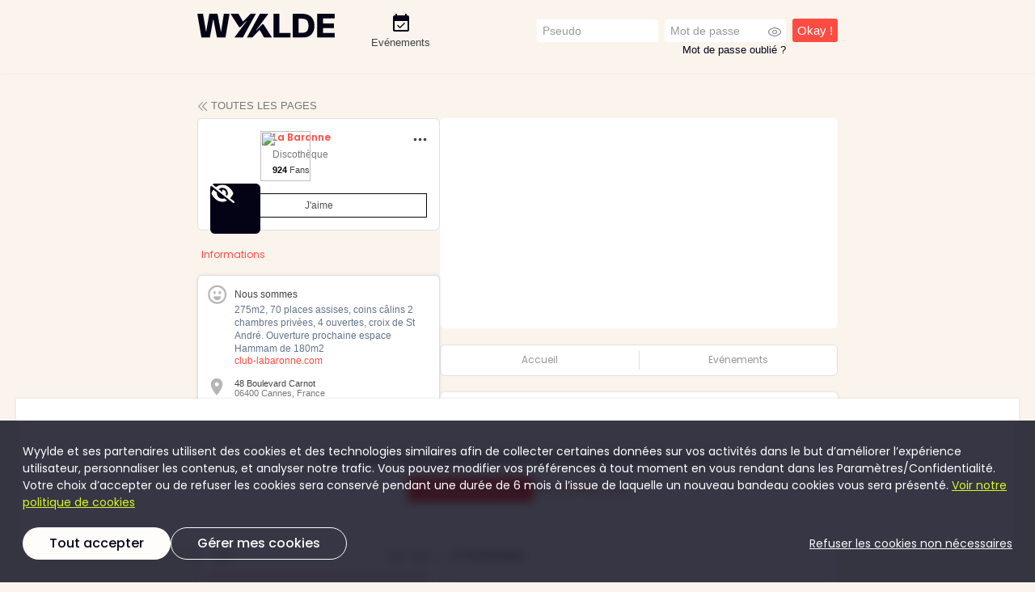

--- FILE ---
content_type: text/html; charset=utf-8
request_url: https://app.wyylde.com/fr-fr/mediacenter/institution/32e71c00-f570-11da-b19c-93e81f19ad47/album/d73540e0560711eea011abdaafd19dad/d737f000560711ee89484df181c4bcda
body_size: 57387
content:
<!doctype html>
  <html lang="fr" translate="no">
  <head>
    <meta http-equiv="X-UA-Compatible" content="IE=edge" />
    <meta name="google" value="notranslate">
    <meta charset="utf-8" />
    <meta http-equiv="Content-Security-Policy" content="upgrade-insecure-requests">
    
    <title data-rh="true">Activités - La Baronne - Discothèque à Cannes06400</title>
    <meta name="Revisit-after" content="7 days">
    <meta
      name="viewport"
      content="width=device-width, initial-scale=1, minimum-scale=1.0, maximum-scale=1.0, user-scalable=0, viewport-fit=cover, interactive-widget=resizes-content"
      data-react-helmet="true"
    />

    <meta name="mobile-web-app-capable" content="yes" />
    <meta name="theme-color" content="#FFFDFA" />
    <meta name="msapplication-navbutton-color" content="#FFFDFA" />
    <meta name="apple-mobile-web-app-capable" content="yes" />
    <meta name="apple-mobile-web-app-title" content="Wyylde" />
    <meta name="apple-mobile-web-app-status-bar-style" content="black-translucent" />

    <meta name="pinterest" content="nopin"/>
    <meta data-rh="true" name="build:date" content="1769768912"/><meta data-rh="true" name="Keywords" content="Wyylde"/><meta data-rh="true" property="og:locale" content="fr_FR"/><meta data-rh="true" property="og:type" content="website"/><meta data-rh="true" property="og:site_name" content="Wyylde"/><meta data-rh="true" name="twitter:card" content="summary_large_image"/><meta data-rh="true" name="twitter:site" content="@Wyylde"/><meta data-rh="true" name="twitter:creator" content="@Wyylde"/><meta data-rh="true" name="viewport" content="width=device-width, initial-scale=1, minimum-scale=1.0, maximum-scale=1.0, user-scalable=0, viewport-fit=cover, interactive-widget=resizes-content" data-react-helmet="true"/><meta data-rh="true" name="twitter:url" content="https://app.wyylde.com/fr-fr/mediacenter/institution/32e71c00-f570-11da-b19c-93e81f19ad47/album/d73540e0560711eea011abdaafd19dad/d737f000560711ee89484df181c4bcda"/><meta data-rh="true" name="twitter:domain" content="wyylde.com"/><meta data-rh="true" property="og:title" content="Activités - La Baronne - Discothèque à Cannes06400"/><meta data-rh="true" name="twitter:title" content="Activités - La Baronne - Discothèque à Cannes06400"/><meta data-rh="true" name="Description" content="275m2, 70 places assises, coins câlins 2 chambres privées, 4 ouvertes, croix de St André.
Ouverture prochaine espace Hammam de 180m2"/><meta data-rh="true" property="og:description" content="275m2, 70 places assises, coins câlins 2 chambres privées, 4 ouvertes, croix de St André.
Ouverture prochaine espace Hammam de 180m2"/><meta data-rh="true" name="twitter:description" content="275m2, 70 places assises, coins câlins 2 chambres privées, 4 ouvertes, croix de St André.
Ouverture prochaine espace Hammam de 180m2"/><meta data-rh="true" property="og:image" content="https://medias.wyylde.com/institution/32e71c00-f570-11da-b19c-93e81f19ad47/pictures/2025/02/99093cf0/cefc77d371c1e67da10731886164b91566f7eac4.thumb.jpg?Expires=1770246000&amp;Signature=EAIy~IP8E9lyFUzSbENiZwd8wcJt4yx1r7hv9vd72oJxwq0Fg5Txw91wfwXj1cTjPwwdAb7ddMyAz5o4SKzLxiZ2LUc7T94HirxW7pB6AigBexmIa3mlIt-5eRF~x3BXRVn2giH1zzm2j48Jx2wdHVes3Y-itdmaeUZ4tGjw9vEV-zf5jvL~trCSm-eDNSeSKLnBEjPUefZ-miVEDLuA3tehH-LqjJwIjquu7oUM5ffA-kJvNElYOIZ0Y4WRXTNNVDWia7C-hvXO9S-69TuKCuTKNcindKkjX7uqD~QveI30jZqR0LYxpENaqUvLqOT-RaA6KiGnCLRDFSSSsEUZ1w__&amp;Key-Pair-Id=K18R67ETGQJINF"/><meta data-rh="true" property="og:image:secure_url" content="https://medias.wyylde.com/institution/32e71c00-f570-11da-b19c-93e81f19ad47/pictures/2025/02/99093cf0/cefc77d371c1e67da10731886164b91566f7eac4.thumb.jpg?Expires=1770246000&amp;Signature=EAIy~IP8E9lyFUzSbENiZwd8wcJt4yx1r7hv9vd72oJxwq0Fg5Txw91wfwXj1cTjPwwdAb7ddMyAz5o4SKzLxiZ2LUc7T94HirxW7pB6AigBexmIa3mlIt-5eRF~x3BXRVn2giH1zzm2j48Jx2wdHVes3Y-itdmaeUZ4tGjw9vEV-zf5jvL~trCSm-eDNSeSKLnBEjPUefZ-miVEDLuA3tehH-LqjJwIjquu7oUM5ffA-kJvNElYOIZ0Y4WRXTNNVDWia7C-hvXO9S-69TuKCuTKNcindKkjX7uqD~QveI30jZqR0LYxpENaqUvLqOT-RaA6KiGnCLRDFSSSsEUZ1w__&amp;Key-Pair-Id=K18R67ETGQJINF"/><meta data-rh="true" name="twitter:image:src" content="https://medias.wyylde.com/institution/32e71c00-f570-11da-b19c-93e81f19ad47/pictures/2025/02/99093cf0/cefc77d371c1e67da10731886164b91566f7eac4.thumb.jpg?Expires=1770246000&amp;Signature=EAIy~IP8E9lyFUzSbENiZwd8wcJt4yx1r7hv9vd72oJxwq0Fg5Txw91wfwXj1cTjPwwdAb7ddMyAz5o4SKzLxiZ2LUc7T94HirxW7pB6AigBexmIa3mlIt-5eRF~x3BXRVn2giH1zzm2j48Jx2wdHVes3Y-itdmaeUZ4tGjw9vEV-zf5jvL~trCSm-eDNSeSKLnBEjPUefZ-miVEDLuA3tehH-LqjJwIjquu7oUM5ffA-kJvNElYOIZ0Y4WRXTNNVDWia7C-hvXO9S-69TuKCuTKNcindKkjX7uqD~QveI30jZqR0LYxpENaqUvLqOT-RaA6KiGnCLRDFSSSsEUZ1w__&amp;Key-Pair-Id=K18R67ETGQJINF"/><meta data-rh="true" name="rating" content="adult"/>

    
    <link rel="shortcut icon" type="image/png" href="/images/favicon.png" />
    <link data-chunk="app-components-MainLayout" rel="preload" as="style" href="/static/css/app-components-MainLayout.01b49d52.chunk.css">
    <link data-chunk="client" rel="preload" as="style" href="/static/css/client.13a8ca4a.chunk.css">
    <link data-chunk="client" rel="preload" as="style" href="/static/css/vendor.0326d3be.chunk.css">
    <link data-chunk="client" rel="preload" as="style" href="/static/css/vendor.fontawesome.9e8aec96.chunk.css">
    <link data-chunk="client" rel="preload" as="script" href="/static/js/74f98fc6.js">
    <link data-chunk="client" rel="preload" as="script" href="/static/js/vendor.fontawesome.794181f7.chunk.js">
    <link data-chunk="client" rel="preload" as="script" href="/static/js/vendor.48c12005.chunk.js">
    <link data-chunk="client" rel="preload" as="script" href="/static/js/client.0b6f99f6.chunk.js">
    <link data-chunk="LoggedOutModules" rel="preload" as="script" href="/static/js/default~LoggedInModules~LoggedOutModules.0d3a3a41.chunk.js">
    <link data-chunk="LoggedOutModules" rel="preload" as="script" href="/static/js/LoggedOutModules.8093272b.chunk.js">
    <link data-chunk="app-components-MainLayout" rel="preload" as="script" href="/static/js/vendor.tanstack.bdad87e9.chunk.js">
    <link data-chunk="app-components-MainLayout" rel="preload" as="script" href="/static/js/vendor.radix-ui.d5d9f796.chunk.js">
    <link data-chunk="app-components-MainLayout" rel="preload" as="script" href="/static/js/default~LCSComponent~app-components-MainLayout~app-pages-Contacts-Contacts-container~app-pages-Event~6443e033.85192770.chunk.js">
    <link data-chunk="app-components-MainLayout" rel="preload" as="script" href="/static/js/app-components-MainLayout.bcf84a5a.chunk.js">
    <link data-chunk="app-pages-Institution" rel="preload" as="script" href="/static/js/default~LoggedInModules~app-pages-Group~app-pages-Institution~app-pages-MediaCenter~app-pages-Mobile~acdecf64.73303807.chunk.js">
    <link data-chunk="app-pages-Institution" rel="preload" as="script" href="/static/js/app-pages-Institution.1de7824e.chunk.js">
    <link data-parent-chunk="client" rel="preload" as="script" href="/static/js/locale-fr_FR-json.f721f109.chunk.js">
    
      <link disabled rel="preload" as="style" data-ds="new" href="/css/newDS.css?1769768912" />
      
  <link  rel="preload" as="style" data-ds="old" href="/css/app.css?1769768912"/>
  <link  rel="preload" as="style" data-ds="old" href="/css/1024.css?1769768912" media="screen and (max-width: 1399px)" />
  
      <link disabled rel="stylesheet" data-ds="new" href="/css/newDS.css?1769768912" />
      
  <link  rel="stylesheet" data-ds="old" href="/css/app.css?1769768912"/>
  <link  rel="stylesheet" data-ds="old" href="/css/1024.css?1769768912" media="screen and (max-width: 1399px)" />
  
    <link data-chunk="client" rel="stylesheet" href="/static/css/vendor.fontawesome.9e8aec96.chunk.css">
<link data-chunk="client" rel="stylesheet" href="/static/css/vendor.0326d3be.chunk.css">
<link data-chunk="client" rel="stylesheet" href="/static/css/client.13a8ca4a.chunk.css">
<link data-chunk="app-components-MainLayout" rel="stylesheet" href="/static/css/app-components-MainLayout.01b49d52.chunk.css">
  

    <script>window.dataLayer=window.dataLayer||[];</script>
    <link data-rh="true" rel="alternate" href="https://app.wyylde.com/mediacenter/institution/32e71c00-f570-11da-b19c-93e81f19ad47/album/d73540e0560711eea011abdaafd19dad/d737f000560711ee89484df181c4bcda" hrefLang="x-default"/><link data-rh="true" rel="canonical" href="https://app.wyylde.com/fr-fr/mediacenter/institution/32e71c00-f570-11da-b19c-93e81f19ad47/album/d73540e0560711eea011abdaafd19dad/d737f000560711ee89484df181c4bcda"/>
    <script data-rh="true" type="application/ld+json">{"@context":"http://schema.org","@type":"LodgingBusiness","name":"La Baronne","legalName":"La Baronne","telephone":"06 27 94 15 12","description":"275m2, 70 places assises, coins câlins 2 chambres privées, 4 ouvertes, croix de St André.\nOuverture prochaine espace Hammam de 180m2","image":"https://medias.wyylde.com/institution/32e71c00-f570-11da-b19c-93e81f19ad47/pictures/2025/02/99093cf0/cefc77d371c1e67da10731886164b91566f7eac4.thumb.jpg?Expires=1770246000&Signature=EAIy~IP8E9lyFUzSbENiZwd8wcJt4yx1r7hv9vd72oJxwq0Fg5Txw91wfwXj1cTjPwwdAb7ddMyAz5o4SKzLxiZ2LUc7T94HirxW7pB6AigBexmIa3mlIt-5eRF~x3BXRVn2giH1zzm2j48Jx2wdHVes3Y-itdmaeUZ4tGjw9vEV-zf5jvL~trCSm-eDNSeSKLnBEjPUefZ-miVEDLuA3tehH-LqjJwIjquu7oUM5ffA-kJvNElYOIZ0Y4WRXTNNVDWia7C-hvXO9S-69TuKCuTKNcindKkjX7uqD~QveI30jZqR0LYxpENaqUvLqOT-RaA6KiGnCLRDFSSSsEUZ1w__&Key-Pair-Id=K18R67ETGQJINF","url":"http://www.club-labaronne.com","email":"baronnecannes@gmail.com","address":{"@type":"PostalAddress","addressLocality":"Cannes","postalCode":"06400","streetAddress":"48 Boulevard Carnot, 06400 Cannes, France"},"geo":{"@type":"GeoCoordinates","latitude":43.5582245,"longitude":7.0170683}}</script>
  </head>
  <body >
    <div id="root"><p class="center w100 pFixed status_msg animate disabled"><strong class="status_msg_content aplatRouge"></strong></p><header class="headerPage" id="headerPage"><nav class="headNav"><div class="container headNavNew"><ul class="w100 ulNav"><li><div class="wyylde"><a id="header-logo" class="dInlineB vaM MR10" href="/fr-fr/pages"><img src="/static/media/logo_wyylde_da.30292897.svg" alt="wyylde.com, Liberté, Egalité, Sexualité"/></a></div></li><li class="eventLink"><a id="header-search-launch" class="inline-block hover:[&amp;&gt;img]:opacity-50 hover:[&amp;&gt;img]:transition-opacity hover:[&amp;&gt;img]:duration-200" href="/fr-fr/event/calendar"><img src="/static/media/menu-events.9bc49755.svg" class="vaM MB5"/><p>Evénements</p></a></li><li class="w60 vaM logonHeader cBlanc"><form method="post" id="login-form" name="form_login" class="floatR pRelative"><p class="logon--txt"><label class="dInlineB pRelative"><input id="login-login" name="login" class="logon--inpt noBorder" type="text" placeholder="Pseudo" autofocus="" autoComplete="username"/></label> <!-- --> <label class="dInlineB pRelative ShowPwd"><input id="login-pwd" name="password" class="logon--inpt noBorder" type="password" placeholder="Mot de passe" autoComplete="current-password"/><button type="button" class="theme-pict-showpwd"></button><br/><button type="button" id="forgotpwd-start" class="logon--lostP ">Mot de passe oublié ?</button></label> <!-- --> <input disabled="" id="login-submit" type="submit" class="aplatTheme logon--btn" value="Okay !"/></p><div class="helpItem--publish"><p class="contentHelp"><strong class="h1 dBlock MB5">Connectez-vous</strong>Pour vous connecter, c&#x27;est juste là !</p></div></form></li></ul></div></nav></header><div id="contents" class="noLogin"><div class="spacer20"></div><div class="viewBan"><div class="spacer"></div><div class="container"><div class="spacer"></div><div id="pages" class="container"><div class="flex gap-5"><div class="desktop-lg:w-[405px] w-[300px] nl-institution-left"><div class="w-full block relative text-left z-[1]"><a class="leading-[30px] flex items-center" href="/fr-fr/pages"><svg aria-hidden="true" focusable="false" data-prefix="far" data-icon="chevrons-left" class="svg-inline--fa fa-chevrons-left text-grey96 mr-1" role="img" xmlns="http://www.w3.org/2000/svg" viewBox="0 0 512 512"><path fill="currentColor" d="M47 239c-9.4 9.4-9.4 24.6 0 33.9L239 465c9.4 9.4 24.6 9.4 33.9 0s9.4-24.6 0-33.9L97.9 256 273 81c9.4-9.4 9.4-24.6 0-33.9s-24.6-9.4-33.9 0L47 239zM431 47L239 239c-9.4 9.4-9.4 24.6 0 33.9L431 465c9.4 9.4 24.6 9.4 33.9 0s9.4-24.6 0-33.9l-175-175L465 81c9.4-9.4 9.4-24.6 0-33.9s-24.6-9.4-33.9 0z"></path></svg><span class="inline-block align-middle text-grey78">TOUTES LES PAGES</span></a><div class="bg-white border border-solid w-full border-greyE0 rounded-md relative mb-15px "><div class="w-full p-15px flex "><b class="size-[62px] desktop-lg:size-[80px] rounded-md table-cell align-top"><div class="relative size-full rounded-md h-full"><img class="h-full rounded-md bg-center bg-cover" src="/images/commun/pxl.gif" alt="club" style="background-image:url(&quot;https://medias.wyylde.com/institution/32e71c00-f570-11da-b19c-93e81f19ad47/pictures/2025/02/99093cf0/cefc77d371c1e67da10731886164b91566f7eac4.thumb.jpg?Expires=1770246000&amp;Signature=EAIy~IP8E9lyFUzSbENiZwd8wcJt4yx1r7hv9vd72oJxwq0Fg5Txw91wfwXj1cTjPwwdAb7ddMyAz5o4SKzLxiZ2LUc7T94HirxW7pB6AigBexmIa3mlIt-5eRF~x3BXRVn2giH1zzm2j48Jx2wdHVes3Y-itdmaeUZ4tGjw9vEV-zf5jvL~trCSm-eDNSeSKLnBEjPUefZ-miVEDLuA3tehH-LqjJwIjquu7oUM5ffA-kJvNElYOIZ0Y4WRXTNNVDWia7C-hvXO9S-69TuKCuTKNcindKkjX7uqD~QveI30jZqR0LYxpENaqUvLqOT-RaA6KiGnCLRDFSSSsEUZ1w__&amp;Key-Pair-Id=K18R67ETGQJINF&quot;)"/><div class="absolute inset-0 size-full pointer-events-none bg-black040 rounded-md h-full" style="transform:translate3d(0, 0, 0)"></div><img aria-busy="true" class="absolute inset-0 m-auto pointer-events-none object-cover size-full rounded-md h-full" style="transform:translate3d(0, 0, 0)" src="https://medias.wyylde.com/institution/32e71c00-f570-11da-b19c-93e81f19ad47/pictures/2025/02/99093cf0/cefc77d371c1e67da10731886164b91566f7eac4.thumb-blur.jpg?Expires=1770246000&amp;Signature=xTyp0Pv63S2rgdfU3fYvK~PUI55v5-7KQCyiyq~6LRwbFHWE92uXYHFfDnlt5hm1WLjfISazTE5AIbd2V3KTfuj7mJUMfeL6RGWEVDA368~C0YIPu3z1v6gwlV~4vCkI9NkF1tRgarRaFVkrReS~Uh-FlzTbtySRf1Wyk-4i7SokKG-uf67x3K0qqb3kNnk-BGHwisRSZLeFwHqRyQT2GeglKlWqC5H~HTW14A9o1u3S~~Dl4HAWi5zjTIJsPTD1I7P9LaBLy8qG3VOwavQ8YZUs7G3P5JOyefvu-RTH5oeDWj4crUoA8HYx8p4Qxy7V8SqxYXP4wQtuqRJax4M2gw__&amp;Key-Pair-Id=K18R67ETGQJINF"/><div class="rounded-md absolute inset-0 size-full pointer-events-none bg-black040/60" style="transform:translate3d(0, 0, 0)"></div><div class="absolute inset-0 !p-0 !font-poppins text-white flex flex-col justify-between items-stretch pointer-events-none" style="transform:translate3d(0, 0, 0)"><div class="flex flex-col justify-center items-center max-h-full grow"><div class="inset-0 flex justify-center items-center"><div class="rounded-full flex items-center justify-center bg-transparent"><svg aria-hidden="true" focusable="false" data-prefix="fas" data-icon="eye-slash" class="svg-inline--fa fa-eye-slash text-brandWhite" role="img" xmlns="http://www.w3.org/2000/svg" viewBox="0 0 640 512" style="font-size:24px"><path fill="currentColor" d="M38.8 5.1C28.4-3.1 13.3-1.2 5.1 9.2S-1.2 34.7 9.2 42.9l592 464c10.4 8.2 25.5 6.3 33.7-4.1s6.3-25.5-4.1-33.7L525.6 386.7c39.6-40.6 66.4-86.1 79.9-118.4c3.3-7.9 3.3-16.7 0-24.6c-14.9-35.7-46.2-87.7-93-131.1C465.5 68.8 400.8 32 320 32c-68.2 0-125 26.3-169.3 60.8L38.8 5.1zM223.1 149.5C248.6 126.2 282.7 112 320 112c79.5 0 144 64.5 144 144c0 24.9-6.3 48.3-17.4 68.7L408 294.5c8.4-19.3 10.6-41.4 4.8-63.3c-11.1-41.5-47.8-69.4-88.6-71.1c-5.8-.2-9.2 6.1-7.4 11.7c2.1 6.4 3.3 13.2 3.3 20.3c0 10.2-2.4 19.8-6.6 28.3l-90.3-70.8zM373 389.9c-16.4 6.5-34.3 10.1-53 10.1c-79.5 0-144-64.5-144-144c0-6.9 .5-13.6 1.4-20.2L83.1 161.5C60.3 191.2 44 220.8 34.5 243.7c-3.3 7.9-3.3 16.7 0 24.6c14.9 35.7 46.2 87.7 93 131.1C174.5 443.2 239.2 480 320 480c47.8 0 89.9-12.9 126.2-32.5L373 389.9z"></path></svg></div></div></div></div></div></b><div class="table-cell w-full align-middle vaM pl-15px"><div class="w-full overflow-hidden flex justify-between items-center"><a class="block text-xs desktop-lg:text-lg w-[100px]  desktop-lg:w-[150px] font-poppins font-semibold pb-5px text-red-500 truncate " href="/fr-fr/mediacenter/institution/32e71c00-f570-11da-b19c-93e81f19ad47/album/3b58b5ad-301d-4f09-9c55-0eea6565bf17/99093cf0-ee00-11ef-8e76-7f611cb57b8c">La Baronne</a><div class="flex cursor-pointer" data-state="closed"><svg aria-hidden="true" focusable="false" data-prefix="far" data-icon="ellipsis" class="svg-inline--fa fa-ellipsis fa-xl " role="img" xmlns="http://www.w3.org/2000/svg" viewBox="0 0 448 512" aria-expanded="false" aria-haspopup="dialog"><path fill="currentColor" d="M432 256a48 48 0 1 1 -96 0 48 48 0 1 1 96 0zm-160 0a48 48 0 1 1 -96 0 48 48 0 1 1 96 0zM64 304a48 48 0 1 1 0-96 48 48 0 1 1 0 96z"></path></svg></div></div><p class="text-xs pb-5px w-[100px] desktop-lg:w-[150px] text-grey78">Discothèque</p><p class="text-[11px] desktop-lg:text-[13px]"><span class="text-black00 font-[&#x27;Arial&#x27;] font-bold">924</span> Fans</p></div></div><div class="px-15px pb-15px"><button type="button" class="w-full text-center min-h-[30px] text-black text-xs desktop-lg:text-sm p-5px border border-solid border-blue-950"><b class="normal-case">J&#x27;aime</b></button></div></div><aside><h2 class="dBlock LH30 pad5_5 MB10 colorTheme"><b class="dInlineB w33">Informations</b></h2><div class="borderBox boxShadow p-3 padT20 MB20"><div class="navList navList__info h3"><div class="table-row"><div class="table-cell pr-2 pb-4 theme-notif-smiley"></div><div class="table-cell"><div>Nous sommes</div><div class="text-slate-500 text-xs pt-1">275m2, 70 places assises, coins câlins 2 chambres privées, 4 ouvertes, croix de St André. Ouverture prochaine espace Hammam de 180m2</div><div class="pr-2 pb-4"><a class="text-red-500 hover:underline" rel="nofollow noopener noreferrer" href="http://www.club-labaronne.com" target="_blank" data-safelink="32e71c00-f570-11da-b19c-93e81f19ad47">club-labaronne.com</a></div></div></div><div class="dTRow"><div class="dTCell padR10 padB15 theme-notif-info-loc"></div><div class="dTCell padR10 padB15 FS13 MB5"><div><p>48 Boulevard Carnot</p></div><b class="dBlock cGrisKlr padB5"> 06400 Cannes, France</b><b class="dBlock"><a class="colorTheme" href="https://www.google.fr/maps?ll=43.5582245,7.0170683" target="_blank" rel="nofollow noopener noreferrer">Voir le plan d&#x27;accès</a></b></div></div><div class="dTRow"><div class="dTCell padR10 padB15 theme-notif-info-phone"></div><div class="dTCell padR10 padB15 pRelative"><div class="padB5"><p>Téléphone</p></div><p class="cGrisKlr FS13 MB5 ellipsis"><a class="colorTheme" href="tel:06 27 94 15 12">06 27 94 15 12</a></p></div></div><div class="dTRow"><div class="dTCell padR10 padB15 theme-notif-info-contact"></div><div class="dTCell padR10 padB15 pRelative"><div class="padB5"><p>E-mail</p></div><p class="cGrisKlr FS13 MB5 ellipsis"><a class="colorTheme" href="mailto:baronnecannes@gmail.com">baronnecannes@gmail.com</a></p></div></div><div class="flex flex-row"><div class="pr-2 pb-1"><svg aria-hidden="true" focusable="false" data-prefix="far" data-icon="clock" class="svg-inline--fa fa-clock text-[23px] text-greyB4" role="img" xmlns="http://www.w3.org/2000/svg" viewBox="0 0 512 512"><path fill="currentColor" d="M464 256A208 208 0 1 1 48 256a208 208 0 1 1 416 0zM0 256a256 256 0 1 0 512 0A256 256 0 1 0 0 256zM232 120l0 136c0 8 4 15.5 10.7 20l96 64c11 7.4 25.9 4.4 33.3-6.7s4.4-25.9-6.7-33.3L280 243.2 280 120c0-13.3-10.7-24-24-24s-24 10.7-24 24z"></path></svg></div><div><p>Horaires d&#x27;ouverture</p></div></div><div class="flex flex-col  my-2"><div class="ml-2"><div class="mb-5px"><strong class="leading-5 text-xs desktop-lg:text-sm text-black uppercase">Semaine</strong><div class="text-grey78 text-xs desktop-lg:text-sm"><div class="grid grid-cols-2 w-full"><div class="">Nuit<!-- --> </div><div class="text-right">19h - 02h<br/></div></div></div></div></div><div class="my-2.5 h-px w-full bg-gradient-to-r from-pinkEC0 to-red-500"></div><div class="ml-2"><div class="mb-5px"><strong class="leading-5 text-xs desktop-lg:text-sm text-black uppercase">Week-end</strong><div class="text-grey78 text-xs desktop-lg:text-sm"><div class="grid grid-cols-2 w-full"><div class="">Nuit<!-- --> </div><div class="text-right">22h - 05h<br/></div></div></div></div></div></div></div></div><aside id="latest-medias" class="mb-4 relative"><div class="bg-brandWhite border border-solid border-slate-200 shadow-md relative p-4"><div class="grid-cols-3 gap-2 flex justify-center"><span class="w-full py-1 text-center">Aucun média disponible</span></div><div class="w-full"></div></div></aside></aside><aside class="MB15"><h2 class="dBlock LH30 pad5_5 MB10 colorTheme" role="button">Fans</h2><div class="borderBox p-3"><ol class="viewLCS LH0 padL5"><li class="floatL center MB5"><button type="button" class="size-[85px] desktop-lg:size-[113px] vign vign94 private"><b class="theme-pict-prive-W"></b></button></li><li class="floatL center MB5"><button type="button" class="size-[85px] desktop-lg:size-[113px] vign vign94 private"><b class="theme-pict-prive-W"></b></button></li><li class="floatL center MB5"><button type="button" class="size-[85px] desktop-lg:size-[113px] vign vign94 private"><b class="theme-pict-prive-W"></b></button></li><li class="floatL center MB5"><button type="button" class="size-[85px] desktop-lg:size-[113px] vign vign94 private"><b class="theme-pict-prive-W"></b></button></li><li class="floatL center MB5"><button type="button" class="size-[85px] desktop-lg:size-[113px] vign vign94 private"><b class="theme-pict-prive-W"></b></button></li><li class="floatL center MB5"><button type="button" class="size-[85px] desktop-lg:size-[113px] vign vign94 private"><b class="theme-pict-prive-W"></b></button></li><li class="floatL center MB5"><button type="button" class="size-[85px] desktop-lg:size-[113px] vign vign94 private"><b class="theme-pict-prive-W"></b></button></li><li class="floatL center MB5"><button type="button" class="size-[85px] desktop-lg:size-[113px] vign vign94 private"><b class="theme-pict-prive-W"></b></button></li><li class="floatL center MB5"><button type="button" class="size-[85px] desktop-lg:size-[113px] vign vign94 private"><b class="theme-pict-prive-W"></b></button></li></ol><div class="spacer10"></div><div class="padB5"><button type="button" class="w100 center boutonBig FS14 p-1 aplatGris"><b class="txtNormal"> <!-- -->Afficher plus de fans<!-- --> </b></button></div></div></aside></div></div><div class="flex-1 min-w-0 table-cell align-top text-left nl-institution-content"><div class="leading-[30px]"> </div><header><div class="size-full z-[2] cursor-pointer"><div class="relative size-full object-contain rounded-md"><div style="background-image:url(https://medias.wyylde.com/institution/32e71c00-f570-11da-b19c-93e81f19ad47/cover/72d4b_18b5be5d0ac.jpg?Expires=1770246000&amp;Signature=VBGxvJVnP4bV26u1c7buROEpcCCCQYEAL35TpsSaOUC5c1gwc5Zq~z01rW~CpIC1Iqg10zBPUzWkZCBnbzIskGXam5wBNXZg4QcpDr-xSRTwcvbCoxN32q8Cj8yEZIw5swIcpKIF8bXPqPttTqy5dK4Z638VBRaccBD5IeIehSXP9Z~l1tj-mgcHu2R70ZT1k8UHZFbbf2e1ZsJ1JxmKNv93QE-CemNv2YRR0OcBNVpmCb7IvkcRptc-OmFgg4yo6s7FkESh6FKgGC~4YYJBIQRw~O1mE4HIouAdbxHiGUfB~j6mAVfze0qWI~UpoqSjSQYhOBkRXbpWPEhW3xpLVQ__&amp;Key-Pair-Id=K18R67ETGQJINF)" class="block min-h-[260px] max-h-[260px] overflow-hidden bg-white bg-center bg-no-repeat relative rounded-md bg-contain"></div></div></div></header><div class="pt-5 clear-both m-0 p-0 block leading-0"></div><div><nav class="borderBox onglet2 MB20"><ul><li><a class="" href="/fr-fr/page/32e71c00-f570-11da-b19c-93e81f19ad47/la-baronne/wall"><b>Accueil</b></a></li><li><a class="" href="/fr-fr/page/32e71c00-f570-11da-b19c-93e81f19ad47/la-baronne/events"><b>Evénements</b></a></li></ul></nav><div class="" id=""><div id="wallScrollList" class="wall-ScrollList"></div></div><section class="cGrisKlr center pad20"><img class="MB15" src="/images/false/notify.png"/><article class="MB15"><h1 class="MB15">Aucune activité n&#x27;a été publiée, pour le moment...</h1></article></section></div></div></div></div></div></div></div><footer class="sticky z-[100]"><div class="noLoginSub aplatBlanc boxShadow center"><h2 class="FS23 MB10"><div>Inscrivez-vous pour profitez de l'intégralité de <a href='https://www.wyylde.com/fr-fr/'>wyylde</a></div></h2><p><a class="boutonBig aplatTheme2 pad20_20" href="/fr-fr/register">rejoignez-nous</a> <!-- -->ou<!-- --> <button type="button" class="colorTheme">Connectez-vous</button></p></div></footer></div>
    <div id="modal"></div>
    <div id="toast-root"></div>
    <div id="reaction-bar-root"></div>
    <script>window.__PRELOADED_STATE__={"language":"fr_FR","session":null,"isMobile":false,"isNewDS":false,"mediaCenterConfig":{"picture_allowed_ext":["jpg","jpeg","png","heic","heif"],"picture_min_width":200,"picture_min_height":200,"picture_max_width":null,"picture_max_height":null,"video_allowed_ext":["avi","mpg","mpeg","mov","ogm","wmv","mp4"],"picture_max_size_mb":10,"video_max_size_mb":500,"enum_duration_privacy":{},"archived_live_album_id":null,"live_album_id":null,"root_album_id":"0","private_album_id":null,"user_default_pictures_album_id":null,"user_default_video_album_id":null,"successfully_loaded":false,"uploadMediasLoading":false,"uploadProgressBar":{},"uploadMediasError":null},"contentShield":{"changed":false},"availableFeatures":["weekly_prices","auto_certification","hidden_allopass","double_wall","account_activities","reporting","appsync_events","top_wall_30_days"],"pendingFeatures":{},"enabled_features":null,"acknowledgments":{"acknowledgments":[]},"locationSearch":{"text":"Paris, France","location":"48.8566667,2.3509871"},"cookiesConsent":{"anonymise":false,"embeded":false,"marketing":false,"social":false,"stats":false,"last_update":-1},"modalHandler":{},"statusMessage":{"color":"aplatRouge","text":"","displayed":false},"mobilePage":{"pageTitleKey":null,"pageTitle":null,"pageSubTitle":null,"goBackUrl":null,"hiddenFooter":false,"hiddenHeader":false,"disableScroll":false,"navigationInfos":[],"backgroundColor":"#FAF4ED","notchBarColors":{"modalsTop":"#FFFDFA","modalsBottom":"transparent","top":"#FFFDFA","bottom":"transparent"},"serviceWorkerUpdated":false,"disableScrollMedias":false},"loginProperties":{"requested":false,"failure":false,"tooltip":false},"forgotPasswordProperties":{"requested":false,"failure":false,"error":null,"success":false,"loading":false},"account":null,"institution":{"data":{"id":"32e71c00-f570-11da-b19c-93e81f19ad47","id4_0":"831","name":"La Baronne","description":"275m2, 70 places assises, coins câlins 2 chambres privées, 4 ouvertes, croix de St André.\nOuverture prochaine espace Hammam de 180m2","category":1,"type":1,"address":"48 Boulevard Carnot, 06400 Cannes, France","zipcode":"06400","town":"Cannes","phone":"06 27 94 15 12","url":"http:\u002F\u002Fwww.club-labaronne.com","email":"baronnecannes@gmail.com","nb_likes":924,"tabs":"","short_id":"ACNJFZ67","areas":["FR-06"],"partnership_level":"exclusive","partnership_displaymode":"institution","i_like":null,"followed":null,"is_followable":true,"main_pic":"https:\u002F\u002Fmedias.wyylde.com\u002Finstitution\u002F32e71c00-f570-11da-b19c-93e81f19ad47\u002Fpictures\u002F2025\u002F02\u002F99093cf0\u002Fcefc77d371c1e67da10731886164b91566f7eac4.thumb.jpg?Expires=1770246000&Signature=EAIy~IP8E9lyFUzSbENiZwd8wcJt4yx1r7hv9vd72oJxwq0Fg5Txw91wfwXj1cTjPwwdAb7ddMyAz5o4SKzLxiZ2LUc7T94HirxW7pB6AigBexmIa3mlIt-5eRF~x3BXRVn2giH1zzm2j48Jx2wdHVes3Y-itdmaeUZ4tGjw9vEV-zf5jvL~trCSm-eDNSeSKLnBEjPUefZ-miVEDLuA3tehH-LqjJwIjquu7oUM5ffA-kJvNElYOIZ0Y4WRXTNNVDWia7C-hvXO9S-69TuKCuTKNcindKkjX7uqD~QveI30jZqR0LYxpENaqUvLqOT-RaA6KiGnCLRDFSSSsEUZ1w__&Key-Pair-Id=K18R67ETGQJINF","main_pic_blur":"https:\u002F\u002Fmedias.wyylde.com\u002Finstitution\u002F32e71c00-f570-11da-b19c-93e81f19ad47\u002Fpictures\u002F2025\u002F02\u002F99093cf0\u002Fcefc77d371c1e67da10731886164b91566f7eac4.thumb-blur.jpg?Expires=1770246000&Signature=xTyp0Pv63S2rgdfU3fYvK~PUI55v5-7KQCyiyq~6LRwbFHWE92uXYHFfDnlt5hm1WLjfISazTE5AIbd2V3KTfuj7mJUMfeL6RGWEVDA368~C0YIPu3z1v6gwlV~4vCkI9NkF1tRgarRaFVkrReS~Uh-FlzTbtySRf1Wyk-4i7SokKG-uf67x3K0qqb3kNnk-BGHwisRSZLeFwHqRyQT2GeglKlWqC5H~HTW14A9o1u3S~~Dl4HAWi5zjTIJsPTD1I7P9LaBLy8qG3VOwavQ8YZUs7G3P5JOyefvu-RTH5oeDWj4crUoA8HYx8p4Qxy7V8SqxYXP4wQtuqRJax4M2gw__&Key-Pair-Id=K18R67ETGQJINF","main_pic_shield_tag":1,"profile_picture":{"id":"99093cf0-ee00-11ef-8e76-7f611cb57b8c","title":"","description":"","created":1739887180,"nb_views":128,"rank":34,"type":"picture","properties":{"thumb":"https:\u002F\u002Fmedias.wyylde.com\u002Finstitution\u002F32e71c00-f570-11da-b19c-93e81f19ad47\u002Fpictures\u002F2025\u002F02\u002F99093cf0\u002Fcefc77d371c1e67da10731886164b91566f7eac4.thumb.jpg?Expires=1770246000&Signature=EAIy~IP8E9lyFUzSbENiZwd8wcJt4yx1r7hv9vd72oJxwq0Fg5Txw91wfwXj1cTjPwwdAb7ddMyAz5o4SKzLxiZ2LUc7T94HirxW7pB6AigBexmIa3mlIt-5eRF~x3BXRVn2giH1zzm2j48Jx2wdHVes3Y-itdmaeUZ4tGjw9vEV-zf5jvL~trCSm-eDNSeSKLnBEjPUefZ-miVEDLuA3tehH-LqjJwIjquu7oUM5ffA-kJvNElYOIZ0Y4WRXTNNVDWia7C-hvXO9S-69TuKCuTKNcindKkjX7uqD~QveI30jZqR0LYxpENaqUvLqOT-RaA6KiGnCLRDFSSSsEUZ1w__&Key-Pair-Id=K18R67ETGQJINF","thumb_blur":"https:\u002F\u002Fmedias.wyylde.com\u002Finstitution\u002F32e71c00-f570-11da-b19c-93e81f19ad47\u002Fpictures\u002F2025\u002F02\u002F99093cf0\u002Fcefc77d371c1e67da10731886164b91566f7eac4.thumb-blur.jpg?Expires=1770246000&Signature=xTyp0Pv63S2rgdfU3fYvK~PUI55v5-7KQCyiyq~6LRwbFHWE92uXYHFfDnlt5hm1WLjfISazTE5AIbd2V3KTfuj7mJUMfeL6RGWEVDA368~C0YIPu3z1v6gwlV~4vCkI9NkF1tRgarRaFVkrReS~Uh-FlzTbtySRf1Wyk-4i7SokKG-uf67x3K0qqb3kNnk-BGHwisRSZLeFwHqRyQT2GeglKlWqC5H~HTW14A9o1u3S~~Dl4HAWi5zjTIJsPTD1I7P9LaBLy8qG3VOwavQ8YZUs7G3P5JOyefvu-RTH5oeDWj4crUoA8HYx8p4Qxy7V8SqxYXP4wQtuqRJax4M2gw__&Key-Pair-Id=K18R67ETGQJINF","full":"https:\u002F\u002Fmedias.wyylde.com\u002Finstitution\u002F32e71c00-f570-11da-b19c-93e81f19ad47\u002Fpictures\u002F2025\u002F02\u002F99093cf0\u002Fcefc77d371c1e67da10731886164b91566f7eac4.jpg?Expires=1770246000&Signature=ubDNCqB3TNTJDjju2SnkiBiZYYC2szExp5sWcBh~[base64]~dBM7MK7QXekNWIv5Dx3DzLzhf73lLNU4NelPyYSCKXCqv9hF2xya3m1HZQSjFZhi8qNpaNKDu7PKGTrDw7Caw__&Key-Pair-Id=K18R67ETGQJINF","full_blur":"https:\u002F\u002Fmedias.wyylde.com\u002Finstitution\u002F32e71c00-f570-11da-b19c-93e81f19ad47\u002Fpictures\u002F2025\u002F02\u002F99093cf0\u002Fcefc77d371c1e67da10731886164b91566f7eac4-blur.jpg?Expires=1770246000&Signature=uV~1ve6qYc-N0jrt~D2JSZDn-COI-YdsnIpBvbaDhHs7ywvK2j7has2tsj0dZ3rziHmrorBiBN8GcKkqUZtJS3QjenUI4PXI3TFYDY1uP9QPvNhCGjxlFHZma2P~HhTnR~YbdUa11wSaJpr9aQcgsOA1rnsMqI5mP5JPZxHeA3HtFrKb6E6jJPuirnXRveKnw1SQJO7YNHz864qqN-cU7Y2gYr4V0i8JLqdAvc-yk69Jx0dW~xC4x~sM4WE8n9EwiQTX-qL4lnCwAIikji3NYRkD5VaYbfkyqSypk5FsVDeTtnQqpBrxmwfyOIu0HJuOdGgLYJ7xUkxZ8xn9dArnNA__&Key-Pair-Id=K18R67ETGQJINF","shield_tag":1,"as":["profile"]},"parent_album":{"id":"3b58b5ad-301d-4f09-9c55-0eea6565bf17","name":"","visibility":"public"},"is_reported":false,"permissions":[]},"cover_picture":{"id":"f62a3be2-f959-4e04-9b89-2ab0bea922db","title":"","description":"","created":1693643879,"nb_views":32,"rank":0,"type":"picture","properties":{"thumb":"https:\u002F\u002Fmedias.wyylde.com\u002Finstitution\u002F32e71c00-f570-11da-b19c-93e81f19ad47\u002Fpictures\u002F2023\u002F09\u002F32e71c00\u002F1693651078918.jpg.thumb.jpg?Expires=1770246000&Signature=NzjxhHUumrITXjqGg5xrYUw4KkKLiQ7SwA-fht3y7vtlk61aoVX~FNLUeKxkO-EepyZ1C6DO5oR9mglPJaNarWEJbqItEsiyMio6D2nz1AyHDR1hH9563jrXewq~NPZbDIGGI1-1DLM-EYJO~7V-xLa54BMArnowm9gwjKGoPh8x1CvZv4UUlj8pC7BgoxJ1QB8uia2PkrXjIJ0Rl4oq9ZYokFhZu1ptfn38XU0RfYUQqWqajHRauAAFLFUPEMHpOIpSr-PC5T6Ql4IhFHp~6zK3-DiQfpZfMajL8rBnDk1vo8EsiGiXwwNb8w8Dv2j~ElZ9~YUlGsRB7qZHG~cXwA__&Key-Pair-Id=K18R67ETGQJINF","thumb_blur":"https:\u002F\u002Fmedias.wyylde.com\u002Finstitution\u002F32e71c00-f570-11da-b19c-93e81f19ad47\u002Fpictures\u002F2023\u002F09\u002F32e71c00\u002F1693651078918.jpg.thumb-blur.jpg?Expires=1770246000&Signature=gosBcg6RvjdZFJ2vZ~gogMQnWTXqGfsZwpTiFyQGiON-FURL1VXf4pVh~lkeSuuv22K5sCzkFX73r229CCh18f2SnR92LH6z5-s4A9Yb4QoZAPD0cAAoTUsbbfcpCE~3X5FSXZXe-9~grYebubvHWUtuChFR5mAk3GdkEe5JEF28Bw7n2BG2JXIugtaVlyI7blVcFnolQg-6k65jSz1QEsL4W5q0nEd~9tyURrGu9d64BVEKdSfkdgnIlHELukBxpovuOkEFQ2-ES01EW7vfVuGV9EGGMNdcSil1GHT-EbUXm7UWpjRXFO-VnhUay4wao12tKVin~y5rL6V4ANYUcQ__&Key-Pair-Id=K18R67ETGQJINF","full":"https:\u002F\u002Fmedias.wyylde.com\u002Finstitution\u002F32e71c00-f570-11da-b19c-93e81f19ad47\u002Fpictures\u002F2023\u002F09\u002F32e71c00\u002F1693651078918.jpg.jpg?Expires=1770246000&Signature=b3uCUTMIpnrCx0KD2Z2Hk1qwjOrQ0T16NR3DcioqnT0lP-bFMQZVTIaZ8WCv1O0rlnQNrPkEfg3pZnTYFlaJF6ttXYpF5yGiu-ADk0vnNSJwInG-h~e4AQ6at5Jw9bWLTD2NjjJtN5vcdfPE5UVpPU~ENOmuWbzXb4CCLiZ-reBWabCPmjWgRlQP4zNaaB7BG9A6zQfLxiY-fMLBAO8LAjYrQCn7i0047dPrH-JhC70dPiDjOtm1mMyVJQT6TN1n19nfd2BALNtpAMgck2djQZjOiSgzdB-aFFKR7ZNm3nAuYAQ5KI9~LNWBNOhUIwbS7Bi4mBoSWeUb3nLK2o-nOA__&Key-Pair-Id=K18R67ETGQJINF","full_blur":"https:\u002F\u002Fmedias.wyylde.com\u002Finstitution\u002F32e71c00-f570-11da-b19c-93e81f19ad47\u002Fpictures\u002F2023\u002F09\u002F32e71c00\u002F1693651078918.jpg-blur.jpg?Expires=1770246000&Signature=utf0BXAoMjJgqRsqERGbN-nA-vyM0DPdOt5FlSb07rnFiUgrGfSL4Ju3H8~CvtIjF5UN59ePW0pbau-2ixvp~[base64]~S4uhiKruGqOx~5VRZa4R6Lml2Kw__&Key-Pair-Id=K18R67ETGQJINF","shield_tag":0,"as":["cover"]},"parent_album":{"id":"3b58b5ad-301d-4f09-9c55-0eea6565bf17","name":"","visibility":"public"},"is_reported":false,"permissions":[]},"cover":"https:\u002F\u002Fmedias.wyylde.com\u002Finstitution\u002F32e71c00-f570-11da-b19c-93e81f19ad47\u002Fcover\u002F72d4b_18b5be5d0ac.jpg?Expires=1770246000&Signature=VBGxvJVnP4bV26u1c7buROEpcCCCQYEAL35TpsSaOUC5c1gwc5Zq~z01rW~CpIC1Iqg10zBPUzWkZCBnbzIskGXam5wBNXZg4QcpDr-xSRTwcvbCoxN32q8Cj8yEZIw5swIcpKIF8bXPqPttTqy5dK4Z638VBRaccBD5IeIehSXP9Z~l1tj-mgcHu2R70ZT1k8UHZFbbf2e1ZsJ1JxmKNv93QE-CemNv2YRR0OcBNVpmCb7IvkcRptc-OmFgg4yo6s7FkESh6FKgGC~4YYJBIQRw~O1mE4HIouAdbxHiGUfB~j6mAVfze0qWI~UpoqSjSQYhOBkRXbpWPEhW3xpLVQ__&Key-Pair-Id=K18R67ETGQJINF","cover_orig":"https:\u002F\u002Fmedias.wyylde.com\u002Finstitution\u002F32e71c00-f570-11da-b19c-93e81f19ad47\u002Fcover\u002F18a55788f06.jpg?Expires=1770246000&Signature=B09rJYP5nYVwimJthdZmIOlK-FQrWNqlGC8yiU5YXUFszZHWKbDn0mwjLlSFulpH1YXD3SvA~5~pzFHX1O-UY3z2~GzMo5odG2xPj4T~MeefSP5gCEng5YQ~uQwam4vFhEXQqyF2VtHY-6S~EXQLuBqC26wEr7CPUldI1NiaYeFPXL6On5-p3Ptt2Gd5xh6X1RLz1ZIKugEUBBkO5nSotUHVqOzKPVPNnRflnQV5uBHy4thIboWxYStUV5uzVGxiT9cUgMZcR8rFlPVBqUvSvQ4pOFDlww43X3Vu8kbYyHm0kyfiLDbpjCqZqLcnyGWBjmzLp3mVAJw~1bnG88in~g__&Key-Pair-Id=K18R67ETGQJINF","cover_blur":"https:\u002F\u002Fmedias.wyylde.com\u002Finstitution\u002F32e71c00-f570-11da-b19c-93e81f19ad47\u002Fcover\u002F72d4b_18b5be5d0ac-blur.jpg?Expires=1770246000&Signature=i9MZUiJ1mtU9fKR3cxy0NyxFNWYk2cBhIUmfvUr4N6XTm9OWklTwgM1fA2DKrmGwfWc972fM4qCPhElQxJ4jmM3YCtMQsDb9S0fwff-fpvfJ~sfUfFt4mNyTTKnXorxPZBAaS63-eEGpQNeNdfTGR1WrzfcPyYkZ25AiqS90W4C885ywTQxgoS88KNlOr8KE4E9vYNnp1DcUccvJOXU2-7NDS-jv94I-KTFWUnVc1m5oeM4~JWvSezSJ0GixTZenpwKHQVZkkE1MfQGf7NWtuNGTZSuM1DTxei3VxycKjRMDCV8XdSuWEL~c8szKEplvX59lStytWVhX~e67zPutdw__&Key-Pair-Id=K18R67ETGQJINF","cover_orig_blur":"https:\u002F\u002Fmedias.wyylde.com\u002Finstitution\u002F32e71c00-f570-11da-b19c-93e81f19ad47\u002Fcover\u002F18a55788f06-blur.jpg?Expires=1770246000&Signature=0CrLoULVnCF57xvLXckMg0y1eQJi1MlcYEr~md1-J2xz9JNvH-PKj85ltKdEozW9096QJYRbzZ6DudoRUS055Y2ajlg7WN3B-09DW11w~axpLJToBX-UGROjIR8nkWZi1k6gKoJugia2CqUD0ZWcJejZOJFC85nRIeYqUW5oYtPipGnw7LmxNGLsj76x8SNw~ZHaeFa3L5hXwhKGpMGzXATKrYP1adxjWmzn0agkMphDyACN65zWsd~fwuq3xq-5PTYfA5dviPm1JP8RMRrH0Vt-3ze7quQXXvoGfgtAwsm5XBf7j~m8cDY1uNX5iPMfmmXlyI2zBeH8LwshzJyb1A__&Key-Pair-Id=K18R67ETGQJINF","cover_shield_tag":0,"likers":{"next":21,"users":[{"id":0,"url_id":"0","nickname":"","profile_type":1,"blacklisted":false,"main_pic":"https:\u002F\u002Fmedias.wyylde.com\u002Fmembers\u002F7130637\u002Fpictures\u002F2025\u002F02\u002Fb74638a0\u002Fe6aca69b7093f8b3bbd568f3ba5132726171a1aa.thumb.jpg?Expires=1770246000&Signature=jC6L3ewlCRZTgvlLv1YeL58jIXGMvNC43MqYJUNluVrEnnhb8a~[base64]~5V1IPW2u-1roml6yufqciZe3H6a0OkTALq-utK34C5H61WAvk0a96daj0i7UeeQdGkqhZ2eSsn2Q__&Key-Pair-Id=K18R67ETGQJINF","main_pic_blur":"https:\u002F\u002Fmedias.wyylde.com\u002Fmembers\u002F7130637\u002Fpictures\u002F2025\u002F02\u002Fb74638a0\u002Fe6aca69b7093f8b3bbd568f3ba5132726171a1aa.thumb-blur.jpg?Expires=1770246000&Signature=FiUbPncvu-6m3uNhLLRvThQLlUgIzjR1RaIkTYNGFtn3QEbgSYKm14r-ptd6BR2yPlCthOMxOo4SISiUeO5snxVJRnFXYxvxrhF3ReUgqfz3fF0DjxNcfmbI0VA7kYomo~HDxKdu7-Tv02czKaAs288VE9Ko8oYGgiuDUkoeV~JTOIZt6u~rgy7yJdCwnZKEAB5Je0nmIjMh1PuCnQ79fXEOmLdO3lp-S2Vm1oG1OnHAXLMoJfK6ZCIabpsEvIH~JLu4QhzPyFaOCmxkmwapTpr3SquPVeZE0tmCQ7izGiEtHG3C3Cxr84Rcoo9-~MhqPUsoDQLYQZ8Ka3g86m99bA__&Key-Pair-Id=K18R67ETGQJINF","main_pic_shield_tag":2,"profile_type_category":1},{"id":1,"url_id":"1","nickname":"","profile_type":1,"blacklisted":false,"main_pic":"https:\u002F\u002Fmedias.wyylde.com\u002Fmembers\u002F2626965\u002Fpictures\u002F2026\u002F01\u002F6b7f87ba\u002F696b37f9a2088bdfd12445c1445e0e621b40f285.thumb.jpg?Expires=1770246000&Signature=RQp4UMy0sex6UQCBRNtugfcwAFOIxkp8mYvyIvtOSBYHQtCvqj-fbk8ylRh5kVQMQL88BK7Ceka~GRsY7aY~0H8KQqyO1kpNefoi7FV9gx8Zg~nJuTzNwk2HEaU-C-XO4E5u2DYh17SgfasY-v2anvO9Tb0kgFAxh~aVmx3Biewwwk7MhGiuULwS-Q9JC1e~~xw~qMB3jdTGI8uPzrLWicWeITM1KEq6dmjh4Nia3xAAoaugSYHcITYDRLxQ26uol5zGpteR6RfW52iZ99H-SEd~SXkiiT69alwK5zeMumAKq1kRAUrj3zTkD6Uzsz8QZIj3sL0i-Cn~3Y--M96hkQ__&Key-Pair-Id=K18R67ETGQJINF","main_pic_blur":"https:\u002F\u002Fmedias.wyylde.com\u002Fmembers\u002F2626965\u002Fpictures\u002F2026\u002F01\u002F6b7f87ba\u002F696b37f9a2088bdfd12445c1445e0e621b40f285.thumb-blur.jpg?Expires=1770246000&Signature=IHrM3dE9fS4K4HhJrHbgVlwUFJUiGj8oGvMjvyaYHNNK5fW8g1iKzv-HCKjPOntyO8~8bBQh52fV70-i8-NNQfR~HQb189gcnJbkfcfhPilxllxrAmbZlNSDQvuiFV4AsNC91PxfOuM43tCx3TxqiS8TR5pZTL4DAyHMGUDOxG8nYONvnHBJ~rq2jt1Y7pJgq9tmYlXf0BW0AbZjJ-R1tFz~5MeULUW0PVgOjkG1SgfVKbEOZXyYqU7ZTFKuQJPxJ4ap~VfueY4MkcE~H5cXL4BZueZrcrHcHC7wmtG24awxBsB2U0W1VSdXf7Obl7RGGTL12PymcrTfN2QITvq98Q__&Key-Pair-Id=K18R67ETGQJINF","main_pic_shield_tag":2,"profile_type_category":1},{"id":2,"url_id":"2","nickname":"","profile_type":3,"blacklisted":false,"main_pic":"https:\u002F\u002Fmedias.wyylde.com\u002Fmembers\u002F6438359\u002Fphotos\u002Fa6b8ab27093a6906de7990efafe9e1e97.8de6508b.jpg\u002F52dda0398a01bcf1db19f95cbd7861b6.180x.jpg?Expires=1770246000&Signature=b-xL9nLbp6RWW5eC3l4qpkTJ8LWzcliPbIk4L50UhtV7nld6SqD67apcz8Qi8HH9javSh2yeSr~mbRGWYWATD47niCmA-TdUEVPqR-dOAeHwQ3j794gP2oJX9OyxnSOP3Cs3uosJH0p5Nfj~U9slevitAzTklmZsqd4gWiySEF08QF8lqCsKrJvOnZPv39P7kEZTBe~qB62ihmP5lHy-XnldpLPQm-2-CcMpyhXT5iiqOiEHo8xC-qe0OBC9jDXji-PHYnfJ2GKdDGdEG1lvJr9YhIf4Hqu95ICPv9XmJs1Khn0LXPNpkGdKSsz06C9sYH-GrHsgXkkz40CotWHVZg__&Key-Pair-Id=K18R67ETGQJINF","main_pic_blur":"https:\u002F\u002Fmedias.wyylde.com\u002Fmembers\u002F6438359\u002Fphotos\u002Fa6b8ab27093a6906de7990efafe9e1e97.8de6508b.jpg\u002F52dda0398a01bcf1db19f95cbd7861b6.180x-blur.jpg?Expires=1770246000&Signature=4KGNz7HJHdAueb369HRdpSMveLVSkyCWrVCnH~Kz-iJ7sDR5tsoMUys2W~5dwXPymWa-OWB1lUvpRKSgs8brwSy~ZAUPnh0u8wtrAn3JoHvLchcSvavv4-JP4H7oiZjBd6xfI8enW35Du5bpvFQtwHnUBex-~QKCv-q-GwyHma1nX1a-02RU~XYxONOoPZU3CzsN65BdAXCJdfty2yUzanhJT3z6e7nBmrpSs5E6RHMdxm9TuYNJvW9O-QfuR0SlXxZYaxZPgfcbi5V9gjqOxe20z-OmH0EgHT~dJlUEH1ihbxaTatjL93a2gvTcicSM6PprRmzXHwWsmM9ieG6rXA__&Key-Pair-Id=K18R67ETGQJINF","main_pic_shield_tag":1,"profile_type_category":3},{"id":3,"url_id":"3","nickname":"","profile_type":1,"blacklisted":false,"main_pic":"https:\u002F\u002Fmedias.wyylde.com\u002Fmembers\u002F7550353\u002Fpictures\u002F2025\u002F09\u002F764ab0ba\u002F60f9068cb47a553ea244594d72bd3440557b7c3e.thumb.jpg?Expires=1770246000&Signature=DvNz~X0U~5CROWySrQiLE0SRrkunM2xacsVBwNpYe7xuzGNnm49GZyIa61hzJ9RNCnCWKecm5gjmbOGzihBLKMEzZnf~iU6QRDym3Km9LkaaBmmzlxrVW~lAl4fBiSzTJdGYjvJQGt2lSB0bVAQGSEK1W905cEZrkxpq~cHLCyzU4jO4~cyDfrfEl4okG25VKEpgM9Q4QyjzhLcU-Hpa97NPNcS9bUCJyUHBqKY3jeCF7z-UUWUwZ~tSga5xUkHD36I-AXOPoUSffCFX3elGvveLP-Cw24RNFLUk9S8--bR-H8gabX3jdJZ6Gm7jHWjdh6bCZmhKONR7RQwjIz3w2g__&Key-Pair-Id=K18R67ETGQJINF","main_pic_blur":"https:\u002F\u002Fmedias.wyylde.com\u002Fmembers\u002F7550353\u002Fpictures\u002F2025\u002F09\u002F764ab0ba\u002F60f9068cb47a553ea244594d72bd3440557b7c3e.thumb-blur.jpg?Expires=1770246000&Signature=iKJYhgYXhigwF0VDUIQb3x8HEwRen64Xt7umIIvvBvl~cic6w7e~0xcl2OGZ21rRm8kvtjzZLlAxg44ovL0JyUrB92aT9umnc5siUXhVOhy4lgTea3DFtbfbNCb1bK8v9TxYaIubgnJgpgN8ZM0r~BdxHPM3NDE1VNdrHj0ayWF0T4kk1tUyZ8IazFk5Na9ihqFjcegJTCblW2zeZnbVLH5kn3xgdTcSYqnemNf1OG91q5bidpNt15fV05aL3EKlE5rtFIn4zz-cQu5SpwhaYakZCt~abPoqJ~Bzu3rlFNvvJuBsDTElvGvl9kviIXLPcBXEpPXDVaSz60IXcEQItQ__&Key-Pair-Id=K18R67ETGQJINF","main_pic_shield_tag":0,"profile_type_category":1},{"id":4,"url_id":"4","nickname":"","profile_type":1,"blacklisted":false,"main_pic":"https:\u002F\u002Fmedias.wyylde.com\u002Fmembers\u002F6469570\u002Fphotos\u002Fbe9b5dac5fdd5b3deb723978aebdf2e05.5bcb22a8b0161a244c872e53beb61bcdfa6f48ad.38653.671086f4ad0465ed52b8352a7d5833c23a84cf0b650\u002F66518a5f326758ca3a0d01010a1be099.180x.jpg?Expires=1770246000&Signature=RkwaP2Tr0GKAi10PoxnXrD2HhFg-yKO06hB7ZoY23UQuXIgRY-d7njYsvB1pTcMN~QibQELdTYBLhBfsduzxEj3sZbFZQy6vYB5W-6lwejwlXxxojA3QBvF3AW90HxRw6EuErfE8aCFGp5ldqOFWt7bUjIAx-M7Y-~NR4NRoDUcdFjjvSL0FXjsRdwvHC2GBwcn8oTOScYM3JibcbFTnV-b5m74Bb7PtZn1keOrM-j6-8oWFXuhnvpXewl2uMiFtGEnSof1QVQEkQuKhg0kTtaaDLEcmN9pFvZnUHcTPOxrxP7OhgJLYqrwIZmOaIUL8KIMRXZf77Jo0M2t7TWKCAw__&Key-Pair-Id=K18R67ETGQJINF","main_pic_blur":"https:\u002F\u002Fmedias.wyylde.com\u002Fmembers\u002F6469570\u002Fphotos\u002Fbe9b5dac5fdd5b3deb723978aebdf2e05.5bcb22a8b0161a244c872e53beb61bcdfa6f48ad.38653.671086f4ad0465ed52b8352a7d5833c23a84cf0b650\u002F66518a5f326758ca3a0d01010a1be099.180x-blur.jpg?Expires=1770246000&Signature=g7sWdlrtQWfmntKdS4nVBva2z~~QIkqxvqJikoYAspqOxw~Q5fRhbafjbI4o5Js-4Kdv7B5BymOkFcwB6ZsmRQLLROkIzirvRhLzSF~cP2P3uBxbBkEO9hGK3LCLSi9yBVGNnDevBsdeIPJ7MrffqmUusRaX6vOJ495t5nNhGNFOgfO1yvYjaDcFDzJD0nISSAU4Lo9BYDgfIEFA5zdQGgqmdPJ6PX8WC8kaemPB3thoJlIjDKUdRyrF002xS~wDwmAx6jmggB-sfmpHeHYQCyaVw0e9FSIF4vpOWYYc5zP-uaeN4jLFtDr~x2bvCzad7X0XdjWJTuvhbreITXbU3Q__&Key-Pair-Id=K18R67ETGQJINF","main_pic_shield_tag":1,"profile_type_category":1},{"id":5,"url_id":"5","nickname":"","profile_type":1,"blacklisted":false,"main_pic":"https:\u002F\u002Fmedias.wyylde.com\u002Fmembers\u002F7108674\u002Fphotos\u002Fb21c0af886fb1b608eee7e0c676afbf9d.68a09967790d94971cf280e1cc593f6c81f27af9.138164.6781135b7fa4111536d2f7a22cd5af3ccb4d9031ded\u002Fc6dfc2bbe6e10386bc86943e0ee9fcc6.180x.jpg?Expires=1770246000&Signature=TC5fvplCecuZNSwnYcSdEvVjKwbV7qw0pb8Qn6rpOLYr5bLah600a31ZnN5jGh3jIRXhFGGITZteWmahEvwPgb~Wy5FBT3qM6QDz1g2bL8FYixvsRZ5JxY3alBAfXuWzmICs-MvPRCxSu526wehkkIhVJq9a41LhLDqD-9Ky3C~mqPPCFf3aGQ~sjlGbIq1qpUGQnQehxqYH7z9Bq147cPkZFUJnjs8im~Xa-WSlLdAtp85F-ei2dsAGstYMnqO9z91MVWQ~aao051XEK4ktn9Ij879gGX~cO5dGioTPYuJ-TMAyvMbU7RO2WwCUzwAldPATkMkLsVuuAKV4AgY~Lw__&Key-Pair-Id=K18R67ETGQJINF","main_pic_blur":"https:\u002F\u002Fmedias.wyylde.com\u002Fmembers\u002F7108674\u002Fphotos\u002Fb21c0af886fb1b608eee7e0c676afbf9d.68a09967790d94971cf280e1cc593f6c81f27af9.138164.6781135b7fa4111536d2f7a22cd5af3ccb4d9031ded\u002Fc6dfc2bbe6e10386bc86943e0ee9fcc6.180x-blur.jpg?Expires=1770246000&Signature=mCOGlaTeWmQUElYoEjtu9nsXKOINABgMuhK2uQuMPw5ITDsQUrlvlgm15lRGyCcNvxzCshwh~UMU~voQ6z66y05nKx3o3QJuMiY0qNj3QnP17K1CHjL9BCwEzDO4TCI3m0V6IcVI-9vLwvoMZngVlpC7b~X2gcApVbBcHNuHoYvkVI5~L8Dcm0TIQq7InDAl-B6e0JQgaziqmtxRRKfJR-4PIV05j4aHusOASOdfSvsaoodN7KRZc7mQ0ra45ANxhtoQ4T5CCMrpgy15BI4uYtS9Ec3dPtiiORkBBQHmcxHTnCvCr28DB1SdyLkl7h6zrCYqJs4r8rRsrbEVXsSKNQ__&Key-Pair-Id=K18R67ETGQJINF","main_pic_shield_tag":2,"profile_type_category":1},{"id":6,"url_id":"6","nickname":"","profile_type":7,"blacklisted":false,"main_pic":"https:\u002F\u002Fmedias.wyylde.com\u002Fmembers\u002F7544016\u002Fpictures\u002F2026\u002F01\u002F9526d6f0\u002F9ea65f3fad84acf29e9926e54fbc160f2deaac06.thumb.jpg?Expires=1770246000&Signature=NqDdHVgeAWkzKBghvdfE3eATfkzlQDtAgLGqBrPCrrE8-nBssnv~lRzornvOrBVSFueoR0F8Q1JIxXnFfKPuBW5HZC7w4UghlRSAB6uJ477U-~3ycLQJCC0Lc3MVMSHgTbVE56bcD-STfOFmJ-EpF9kiHeRvo5UmpZxO6p69fJKmix4Gt3jx71-ZjkoU9OxA6WgqAcZB8Qo8YJ0LOQ5c4bBuM~NVq5Y8PxVTdEiCOnByseqMTTiK3z6ltlZprKT-W8ekHvU5R-uMjqEuR6FO0km5PZfC5Erg7KVp-sS74QGwK4DOvQlBrE6VMjmLH1TPYS9ttAeKB-AWbOunzAY8GA__&Key-Pair-Id=K18R67ETGQJINF","main_pic_blur":"https:\u002F\u002Fmedias.wyylde.com\u002Fmembers\u002F7544016\u002Fpictures\u002F2026\u002F01\u002F9526d6f0\u002F9ea65f3fad84acf29e9926e54fbc160f2deaac06.thumb-blur.jpg?Expires=1770246000&Signature=[base64]~IV6T2wFnH1qShnLA~683RKW40lDU0ohwTzqCvUqZ9hx4flNW5p7qebegm1IteA7ebWsvcQqBTJCUBqGggnCR97CshjaGm26lxu8EO2Q__&Key-Pair-Id=K18R67ETGQJINF","main_pic_shield_tag":0,"profile_type_category":1},{"id":7,"url_id":"7","nickname":"","profile_type":4,"blacklisted":false,"main_pic":"https:\u002F\u002Fmedias.wyylde.com\u002Fmembers\u002F6166409\u002Fphotos\u002Fa22c6b996134da8d7b260e23b383dde2b.b0be04b5.jpg\u002Fb25df22e50c9c2a748bc521a70789c38.180x.jpg?Expires=1770246000&Signature=JUgvDo6IMXMh7Z4RwnjVyQ3NAeStMARqBgovA~ZWl-AyA6DzYAladtooOPzcWrfpwxFRjHUgGDZ5vyU-5wx~X-PKfhwVmgnZ4aeeEmO81pHAqZvmWa5cCx70lGVP7gG5~kZE6aBAmjy2vB9pClNhozy0WMldQlGVzGHU0mn9TPpsYkuQY~gGQwbVzjITMRwzIRGB4qQJUjtwD5Lquo0FNSSQG1SAHBoxW4sMQyCmOIBXcpfPEPgBudNr9pVexRF0d3toRR2KaUbokoMyEDFTBsUs00-rAaqueAdirgNIFz1SzLlgsSCejGmjFohexo-r-Fejhrhdgui1vWfyfLjUTg__&Key-Pair-Id=K18R67ETGQJINF","main_pic_blur":"https:\u002F\u002Fmedias.wyylde.com\u002Fmembers\u002F6166409\u002Fphotos\u002Fa22c6b996134da8d7b260e23b383dde2b.b0be04b5.jpg\u002Fb25df22e50c9c2a748bc521a70789c38.180x-blur.jpg?Expires=1770246000&Signature=Sk9~qgl~C-taEKWYobJZ1uk65YUMVL-RO~o0FzCON9Wl8IhrP7uzuqmoikruPF20ETjY3nc164alldSIqc~4VCIdtyNJAxtACQXRgg21XnfQQ4RxxgFvR1514PE4rMW3oN4pm5zbOh2gZbNKLWNKn2lRVzXIiEmmKu-BigoVvcf-4hFAjvCwGUxAJv2ZnCdQHhkBII9yJ4u8u-Djji~1HweRaHtXfqkZbIgw02bg8Izk2u34G~FRYYBt7isjMfHHvP958rtB~cyUr-Xz3M2hgvD2dTCZbpRcWk5DLqMeoGWS0M2GvYlNdQQbnx6XiSG08ASp3mHTTz-AYuHU7fLZCQ__&Key-Pair-Id=K18R67ETGQJINF","main_pic_shield_tag":2,"profile_type_category":3},{"id":8,"url_id":"8","nickname":"","profile_type":3,"blacklisted":false,"main_pic":"https:\u002F\u002Fmedias.wyylde.com\u002Fmembers\u002F7640700\u002Fpictures\u002F2025\u002F12\u002F7648e416\u002Fd5143dda7cfd7c2611bf0a9b71aeb372ba01525b.thumb.jpg?Expires=1770246000&Signature=cLDuOgdvbl2TLeK7iExtfN4VL216jOD5kw2VzpjOZhzrNP2txDY2C7tSA9BOs08abpFRCqZX8~QN-LfwDEzDhmyOjFSe2bpisSOtm~bEPm9r8aDdwp~C4QIIFnSUVGrZEWih5R~xIyuqQ5c85By8QWzLcXIZ6DZcbHnSnguLD05QZJZeeLh8Btle6-wcOzBRzNkiuETmzAiCKeFMLHZ9RD~oLDiCVDKNTBs0xYmE5Z0v5wKkzjWjNDU9E92Nfbz86mpPIlAdWbZOFoQDi1fwrdnaiSEFsHhiwdi3VS7h3O0V7DblP6LQHxXk46zfqiHRufJxkLICmZCKstSb3BOYtw__&Key-Pair-Id=K18R67ETGQJINF","main_pic_blur":"https:\u002F\u002Fmedias.wyylde.com\u002Fmembers\u002F7640700\u002Fpictures\u002F2025\u002F12\u002F7648e416\u002Fd5143dda7cfd7c2611bf0a9b71aeb372ba01525b.thumb-blur.jpg?Expires=1770246000&Signature=kq9yXKFfFuY3gShaW9ULxkv5Lkf8DCvSYkS2a61CBf0E6wEdw8n-DVQrN-lZIg2OZW1ydaNxO~-FwThYDj3fdWLvsXGaHCq4ExYgkuVHR-pDQyIKsHH2RULA~T1aMeHOEZxH7v6RJaJEanOt2uZXPr~gaPHVNQu6D3Cpu859NRstr-M7d1qpMgpRTA-PeMAlyNvxd2kG~4MFOX~76xqOHWv9UGgONS3w-Ts~zJOOj9YFD7KooH6z4aTj5KRKgufxhh4Sl0D063JCqOw7FzQkBwyZ6SJU8rR-6f4uUn7caXnALeo7WsVrMTw7pWPixjrqQ42cV~DzKTVUCo~Nc-lyqw__&Key-Pair-Id=K18R67ETGQJINF","main_pic_shield_tag":2,"profile_type_category":3},{"id":9,"url_id":"9","nickname":"","profile_type":1,"blacklisted":false,"main_pic":"https:\u002F\u002Fmedias.wyylde.com\u002Fmembers\u002F7632460\u002Fpictures\u002F2025\u002F11\u002F13b9c90a\u002F5c5bd2bf6b8a5280cbb429fcad49c62b2602073c.thumb.jpg?Expires=1770246000&Signature=ZrMitQITOscXk1fXv-z5ahU0yAsTXPoh7sy1lYEhSIhoq3OIpwL~EwoQvtRp~adwcZsEdK3NtnBq8UHn2Sm5boy0qzXAxAQUgDbzqGaLlH8oczTKTr-dnCU7m1HVRklanQI~S3A9tKHPq-QEIo-b1FDco~DG30ToVXQ5S9qSaeLEcIAcY8DRLuIcH7hjxvAL2-S9uWWgmLTtykgT5Sxrvv8ldlM1c86u3sg3ixGsEYmWgJ0wtAhfSCHRqKLKRM9DMnk5TXSm4EvZziKNgvSdhE7kb2Lh51lCi0bCZWsMJNJpcI5rpZ~HJdhBo3b3plowGwjrzvioVhhn8c2r9L8CQA__&Key-Pair-Id=K18R67ETGQJINF","main_pic_blur":"https:\u002F\u002Fmedias.wyylde.com\u002Fmembers\u002F7632460\u002Fpictures\u002F2025\u002F11\u002F13b9c90a\u002F5c5bd2bf6b8a5280cbb429fcad49c62b2602073c.thumb-blur.jpg?Expires=1770246000&Signature=WlNKM5nxETCvz9nhVfm92ffMJzs3xU88fdb-9zeE7GkeUA9Gaqo4a0sSuzw0Hkj-Q9FWR3M-cdmjc~kJriiF8MZyghGen6SBWb~5NLHkF~FIGxRT~8Y6kOE230uJCwz1sCt-TE1pK80X~vdrqMKKGFSKK8AOm4DW0i9tAcKqc6tK0YhFFvuvREZ1-Uu7ze40r2A8frkgCGleq0JuKgjQtM9LpOLcys~ns4akovYbWcx0Mw1MZRHFQZgx29N7ZYPiT5836DsokvD-~8QzzHEny~1zU84oLxCAEkdfaZ9tGV~rMtyifOoRCiOAYlQMzQ0Z2hDJ9N1oi1oKPDFUPbGY2Q__&Key-Pair-Id=K18R67ETGQJINF","main_pic_shield_tag":1,"profile_type_category":1},{"id":10,"url_id":"10","nickname":"","profile_type":1,"blacklisted":false,"main_pic":"https:\u002F\u002Fmedias.wyylde.com\u002Fmembers\u002F108890\u002Fphotos\u002Fa54cd80316860980e2a303eb7cb21e865.666a5264.jpg\u002F5a38357158470987ce0944f1a59ed377.180x.jpg?Expires=1770246000&Signature=wynit9hJBrizi-7XcoriRhJo0VrullVsXsP3rdKPipNwWaKgC4yBPa74v2yBX8Qmvpv760cefZxfJo3NMoSVm2UfKZrGO7cSBEk9dgVM~HOAV8~iX5~cV~9YosMDc6ZKq~luJ6-wyINLv63z09brmqOXiG6PaKFKYN8eQ2hCOOXNRTKFOEHOY4F7zLVbVYjXeOkyInGC5G~6N9BlQm6b7SzvTc5HMMEEkV~ErO53PdUSGordhG0LNHrMLKGJXH6q7zyO40kSnB~OabeIBCt1DjsMij5-0wn3TBAhD4OrzXZXCicCGbQvBLlJVeqPUeqJTf222nj0kN~~ayZvH6~zDA__&Key-Pair-Id=K18R67ETGQJINF","main_pic_blur":"https:\u002F\u002Fmedias.wyylde.com\u002Fmembers\u002F108890\u002Fphotos\u002Fa54cd80316860980e2a303eb7cb21e865.666a5264.jpg\u002F5a38357158470987ce0944f1a59ed377.180x-blur.jpg?Expires=1770246000&Signature=g0EZ5yDn4rR9s8bP2EIb7i1HZJKnMT3PwCiMWywjboKlXMNTUWbyr8TZE8qBDSZ9l2OMWZQQlMwIBgAzlmN5e-ampD6RXKCsYWiQ8IHQ0C7vOIJ3g4g8c3J~[base64]&Key-Pair-Id=K18R67ETGQJINF","main_pic_shield_tag":0,"profile_type_category":1},{"id":11,"url_id":"11","nickname":"","profile_type":1,"blacklisted":false,"main_pic":null,"main_pic_blur":null,"main_pic_shield_tag":null,"profile_type_category":1},{"id":12,"url_id":"12","nickname":"","profile_type":1,"blacklisted":false,"main_pic":"https:\u002F\u002Fmedias.wyylde.com\u002Fmembers\u002F7567630\u002Fpictures\u002F2025\u002F10\u002Ffb19a310\u002F08474b09cd850896ee23285da70a130320632433.thumb.jpg?Expires=1770246000&Signature=LONVe0NvJOZuCkiaYtsRExZ8DpQeeUKT5B2bFmui27~UK9JZRpQl3Th-gtSDNodVAUYdyVtSWzIdMVUlVzbInC7ky-dyGC6y0pOlTYE3CFIdIa-HHZTNyEU6sfWijrgB9txK8g~qH1Vb4dD13NO1DOapIfuFPIrmvIBLT5msXzkzVnW42yvLwafOP5xqTKrIgzswYE2UpwBPQPcc9ZrBJBBeJI0Tp8UtCApQ8r0ftETONR35u889i-XjqoDdLSD2T3VvBdiXY44u2wFxsLee~LuzjWBKp4~CdHiW00bJZ5AXarWdLnIAI3UnycdU2ScuasEDpwH14NwzbikNSvHCcg__&Key-Pair-Id=K18R67ETGQJINF","main_pic_blur":"https:\u002F\u002Fmedias.wyylde.com\u002Fmembers\u002F7567630\u002Fpictures\u002F2025\u002F10\u002Ffb19a310\u002F08474b09cd850896ee23285da70a130320632433.thumb-blur.jpg?Expires=1770246000&Signature=fDf0M~kvMpSgQCDnaf~ucKuoHKolQAoh5it60bSAId~jXi85RUurf3dMr5-rCtwxSHj-lYgfIubmBaLPdj7K2rzQbOoJS4F5gRjkUJMHWCTDyHDhufLdYzWc0rmqdtSFLL~oGRjga4lI~caulV7MtY2422EuEtl~pgmFm3TSfITZ4jaD4vUM8yMBFs3OfBLxPgoStsY74mBr5M644z3ZS8-mAqiTsc~n5WddYJW9CUMYPQqW8LFHX6yojPdrE1K0aDaLd4I3X7SVDU9Z~BVwggwD~QeTwbxlstggsxuaHnpZVQi1ksf8gU0Xo1omtwQ8PWPVW4XJDWVKyz666eOrFw__&Key-Pair-Id=K18R67ETGQJINF","main_pic_shield_tag":1,"profile_type_category":1},{"id":13,"url_id":"13","nickname":"","profile_type":3,"blacklisted":false,"main_pic":"https:\u002F\u002Fmedias.wyylde.com\u002Fmembers\u002F3326329\u002Fphotos\u002Fab6368f9a60f45fb2c9caa0f50370c3ed.1d3c92c4.jpg\u002Ff75427cbd4dc55a9c968cd8953929fb6.180x.jpg?Expires=1770246000&Signature=Cw~QSuDQc9Wt7NYxuONt-7ODEr17xInuQ~Pps7lLTE3TkqD1RX9HL6YztfFEIgzMbTWNB6taBxEor0Wdu4xf437KfE3q-AJbTAtdKv-k5W8eGgw9JyX0nuDZr9gm8x3hhsWItcYZPkDOqFedy5rf0V508ruEsPkT5iGj8yYFgx26j4qdCpZI96PJbx5UJMcHxYikKdGoY52lGj-dSvEPoKRJ4Vg~UUTJq-bVha7O9rdxjzR7qsSIl9V7ADIX8kDA2GrrOm42aQEgkrj6RL2ma1i2ubJe2KvReeSJvrShCj5gJbmoLeXg3Tiw0-RhKDQE31rPkSpQcN3lfwE9T7CBkQ__&Key-Pair-Id=K18R67ETGQJINF","main_pic_blur":"https:\u002F\u002Fmedias.wyylde.com\u002Fmembers\u002F3326329\u002Fphotos\u002Fab6368f9a60f45fb2c9caa0f50370c3ed.1d3c92c4.jpg\u002Ff75427cbd4dc55a9c968cd8953929fb6.180x-blur.jpg?Expires=1770246000&Signature=jwCArjQHRojXnwufOJsHniql-xL1ikKETHpSOVwz8FvHfCpoAdiSZhf26evG3qYgxwlvdSzt2uckvMMYU3-3Q8zmoTdsog-hnNCcxt7txqbVG5yb6FslpQf6FGHHA2gqn5I~pGY7sOFzh2gmm~TRRpRoO7e9PmW803DsXXKaAI43WqguYuI8P4s42d0Q9AbPuygEZFhqx07c15wDVJkRCArcdgfjNG0LHpAX5dOUlmkpyeWyzX2GHHD~QZxacMd15r1hm2oLVQYXxa~aLYWna4HGcRb1BLU5HvEuPhccI3QxRIWXT1Vou0rJT033Z9iR5Cv5hxdHUzTP1s~BgTmUqQ__&Key-Pair-Id=K18R67ETGQJINF","main_pic_shield_tag":0,"profile_type_category":3},{"id":14,"url_id":"14","nickname":"","profile_type":1,"blacklisted":false,"main_pic":"https:\u002F\u002Fmedias.wyylde.com\u002Fmembers\u002F7627898\u002Fpictures\u002F2025\u002F11\u002F5fbc30c8\u002F4463e4980e563ead3e2a3f2b426a088936174767.thumb.jpg?Expires=1770246000&Signature=FCsgfYF3iJ9OqSmmpyVf5tdE-1tOJ4tyshKEGg2w1-y7DwayXxOQd7leQX4qevsao3spV3k6GYBg~e6GD-J7pSMQrm1J~3AvEufVHbM91qicBKS-KdLhgaTo9gG-eoIYJWQmsrBoJBoPB1T9XcE8qYV4CJkcWj7j2ac7Bv4hBG6HG6irN10iA6Qe4-fbEg32ojTT4yEe6UVljrTE0qDuhtNqxppd4Kw3iI5~Ci05mDFgXYo9hUxyY4dVqdsUTrAaoAl13JxNw8iWKTQ12W6G3FbcN1bKJIw0LRr4~lfh3m~Ea3toDWVIw2NROJN2vq9-LNtyKwb46eSH9LJunCKN9w__&Key-Pair-Id=K18R67ETGQJINF","main_pic_blur":"https:\u002F\u002Fmedias.wyylde.com\u002Fmembers\u002F7627898\u002Fpictures\u002F2025\u002F11\u002F5fbc30c8\u002F4463e4980e563ead3e2a3f2b426a088936174767.thumb-blur.jpg?Expires=1770246000&Signature=WlKV9wZYAoCrCHVBs4VaMbfHXJ68pgK1S0q-fIY4XH2DPGeoWxBH~hU00u6IhvuTFu4JFHMgrgarPD~TCqsCjJI2~nSeTA9ju~AS-e80zDqaRSdjtQ78S4PC6dmldy9QAFuM9D1P2~pA~vi3SMnLT8ZxHe~Jkjiw4ckhv2zdaShhxrCf91wNwtSyMcoKTkL2iIc3MDuZ2eevcEqHG7s3tndm-8kE5dJauSMLablJq7jIm-XTe733QzLLEoy1BHRBkU0b30~4bWg5m2N57oib9qt4LdJ-NLpw3X2fUKjScqaCeLKklG5R2ocO1TAd~TlXgjG~qvNaH2nszkNjQGIvEw__&Key-Pair-Id=K18R67ETGQJINF","main_pic_shield_tag":1,"profile_type_category":1},{"id":15,"url_id":"15","nickname":"","profile_type":1,"blacklisted":false,"main_pic":"https:\u002F\u002Fmedias.wyylde.com\u002Fmembers\u002F7561762\u002Fpictures\u002F2025\u002F10\u002F73b273d0\u002F6167c62924838c4aa1eb6642b54f83e87727760a.thumb.jpg?Expires=1770246000&Signature=ChYqtXFlTXyuV5wfELBDREINueA8pLXVDJp6Pld9hce~X46HEZIS0k35mbJizOEo99q3efrhEBm5pw1amv5xlZvh-YIz1V03FXtv7mXQbBnznsC7GXagD7h~3hPvfom7BQNQswrQezZxTBwM4EQj~Y3LfSq8E6GYxiDbXDmqidxKEB43bnDTDraAfdck3Q3cuSEoi2VLVqtliQAp4Z4dJOG6Qf1qqy5umU28uJ~ADBkS0wliSYAljfy60R~bYXoz3wnEiD7l-y3elq2NL1O0VMhHFQDjNbE2uNL1vQDFvbIRQ3vgtRmEF75dFHFUsHoWk2V5YVxExlH~27F~DPNd~w__&Key-Pair-Id=K18R67ETGQJINF","main_pic_blur":"https:\u002F\u002Fmedias.wyylde.com\u002Fmembers\u002F7561762\u002Fpictures\u002F2025\u002F10\u002F73b273d0\u002F6167c62924838c4aa1eb6642b54f83e87727760a.thumb-blur.jpg?Expires=1770246000&Signature=OBEjIiuOBzZVVk7TDYIizjNzENnvuEW0IWAwomDCXIMo~naKFvqJ7Ieeg4CEr1cUBs1XjXbu2A9oaAj-CmzLxHQFVkrntBZZy6mGodqmpyxUjfpjBYrjiV-6n4kMct1ezeV7hBLes6eWdcx09DSOGXMK46B9BWLcaVGMh90-cL1QmMIEIxhnUF80Bh44rfRNn-QH6mDQQFWFLY~unPCM2ESGss8WSGhJmJsqP8T4eZrrh6r~PXr29-Tlcjc5v3wsw2eZ3ohwQNgWlc--chmuK3VpxoudSahZAgk14~anvjYZcwy9Kp77raiz-NQjD1zTSEhORFmtQMtFj0KvpXc6Vg__&Key-Pair-Id=K18R67ETGQJINF","main_pic_shield_tag":0,"profile_type_category":1},{"id":16,"url_id":"16","nickname":"","profile_type":1,"blacklisted":false,"main_pic":"https:\u002F\u002Fmedias.wyylde.com\u002Fmembers\u002F5868852\u002Fphotos\u002Fa7ac0574e3d774fd0ae72f6bba2aed980.57089371.jpg\u002Fd4b9b62f790f4fc58d49d126a7ba8b93.180x.jpg?Expires=1770246000&Signature=Ns5fJr3H5BzGxRayzWiz63FBR5MFrm7pdazuRPsltmuUmp77YFfF4bEO5Hs9NufFLDzX3n3UYvsRQHyRL~2Waj4WPdkhD6slzbw5y0eI7SuQm0uzjK4k-Wkg7szghOU~[base64]~fGHRw__&Key-Pair-Id=K18R67ETGQJINF","main_pic_blur":"https:\u002F\u002Fmedias.wyylde.com\u002Fmembers\u002F5868852\u002Fphotos\u002Fa7ac0574e3d774fd0ae72f6bba2aed980.57089371.jpg\u002Fd4b9b62f790f4fc58d49d126a7ba8b93.180x-blur.jpg?Expires=1770246000&Signature=jwdk3EORPokXFu6nQvNg1t9AsFayBNPLG7PoQS-hho5lbMBJ-3Qa206HtRgMxGzQAFte9Kk7BDcvmuruAPfREcR8I4J~fhxZRB3WZ0El7ZFrs~vIhvrK9SzReK3GMURBg92zn-zptZYhPWwZkK~Ww~7sMOpGHbNvGga7VRPQ~F7mDkLGWon5PnP0DF3iztvLtwkVlyCEcTKymtbbTedZTlCEfarF86-RHGrLTgEyPZ0EBvktM~Lb5QT5gTUpBHKW3Ob9qamzyao8DoCNCp0uhFYdoVHAL-pB3YqR4UOI1ZTtgMnl1aDoUbdayxM16jATgXxY~UBU5efGFq4idLemSA__&Key-Pair-Id=K18R67ETGQJINF","main_pic_shield_tag":0,"profile_type_category":1},{"id":17,"url_id":"17","nickname":"","profile_type":7,"blacklisted":false,"main_pic":"https:\u002F\u002Fmedias.wyylde.com\u002Fmembers\u002F2125790\u002Fpictures\u002F2025\u002F11\u002Fcb9275cc\u002F8dc8b4febfad08058dbbba628ac77d6dea2f7b2e.thumb.jpg?Expires=1770246000&Signature=vNRVNMzbxNt865iDhT-jw5dZ0L4AbyH5XTbOz4a5bar2VRDpgQTlZ9C653X~h6tGf2Zo9HMePY7oWuuDh3iWsm28hi~zwbPo116KpmiVihaWYsnf4-8qKIp3nt7pZUX0vCvR62I~KUmBXvTzs15ts6kM5RDMl5pj0ReQej9shFq8YX3Sg-mXy8bBP1CniELkPGjL1WkEr7bcGLSUCMfZptA7JQyU3XviI4fyHnX1NeqQsuFLXJGlkk77ks~oW8RAmZC93V2HzdeNnN2ZsFYeDCrpgHHENTeb8meQwXou9yzBzn5VGOVRoLQRvKoRWhqQ5bh~4f0sPfLNtdi5IVHN0w__&Key-Pair-Id=K18R67ETGQJINF","main_pic_blur":"https:\u002F\u002Fmedias.wyylde.com\u002Fmembers\u002F2125790\u002Fpictures\u002F2025\u002F11\u002Fcb9275cc\u002F8dc8b4febfad08058dbbba628ac77d6dea2f7b2e.thumb-blur.jpg?Expires=1770246000&Signature=ixCgWYWHCPqyK-bCopmbeXi5-0l~WPyYMw2ffhBUPyzOrH~GDIIfLcKXXOjh3U5B93QjpPtrphPAFhnJCi0lNGkG~4AA79A4CQtQny7crZWQQA4lnvF2Phz0vyAdltkzs8o2UNOo0jswHsTygJUrpK89XZ645nR8dbxiYST5En0uKLVVXIQe2kvR17h05202PT3FPdwjKbp0l1j7zQiJRbl5rJEjUhj-22t5~EaTQPXYRrWcaz1nspNiElU5Qj7UlMZtxcLyhgm7QMlCNMdg~miOHPudnv2TV-51xiK0o2i4VTJcTYM7CKL0lVPPTAq9K-EjCS~1HxSA5A5eUi-RrA__&Key-Pair-Id=K18R67ETGQJINF","main_pic_shield_tag":2,"profile_type_category":1},{"id":18,"url_id":"18","nickname":"","profile_type":3,"blacklisted":false,"main_pic":"https:\u002F\u002Fmedias.wyylde.com\u002Fmembers\u002F7074622\u002Fpictures\u002F2025\u002F04\u002F450bf960\u002F367c4aa82ef58448a95b1111b7de3b45beb500d3.thumb.jpg?Expires=1770246000&Signature=CwOFCRQA2etBCcoZmUwI6RSakRMWlXhB4wz-bIhO3ZRZF5q3DV3C3rmFQY40MVca9ykyxC-en83GL6DwonnS2s1GX~pZGXON3F9IVtZfnyWKL92En-mxs-Ob8i~Jh3PTyfnrHMhigcm5fMjoBVAgec9n5TMWS6Y5rGttshh4hqNDcHbSe~2R9b5PGsAw-QbVC~GZuxUJi2jfYrKZpOSJDfXuOKS9u9JC9nX2yd8A1lUZnSHIXs~YuRwqyEdxsqKGdQmqWhygPLvNqlEd8kWdjRgOoizEtSWFeOhmusbD7cd3Nay2yat1jvj8JYKHVLYo1qJrC8YEMePv2fXTkaaQjw__&Key-Pair-Id=K18R67ETGQJINF","main_pic_blur":"https:\u002F\u002Fmedias.wyylde.com\u002Fmembers\u002F7074622\u002Fpictures\u002F2025\u002F04\u002F450bf960\u002F367c4aa82ef58448a95b1111b7de3b45beb500d3.thumb-blur.jpg?Expires=1770246000&Signature=C0AWoiB93DwVMxx1oRqYjY19S0Z-FwpMAcu5fOD4OxkboReP7PhpUkOYCb0i6FAOs8-3rdxwdFD8zQjDZRq7iL~JkflqTU6MiRipWk7KQ1MKMOsTbxNUD6IXa1GZPYqrs3r3fkPmhB-iyRXaeX3hmYY2yS~MpmYP03-3V45md1xdW4RIZ9WJjqZpufuFlVrrLqkGoJQGfzFywzsF7~aFpJb96KkTr2sMV5Pz6PluTFWuS3whKmUKHhvuJ0sAVsbwtL0tcDQP~KKIkJWKeUrNOE0Q~kQsxaUPx0n967sqV-qVpQmzlmYncUech3oGbPziL1YmnKcgNU23HiwJ6DC4ow__&Key-Pair-Id=K18R67ETGQJINF","main_pic_shield_tag":0,"profile_type_category":3},{"id":19,"url_id":"19","nickname":"","profile_type":1,"blacklisted":false,"main_pic":"https:\u002F\u002Fmedias.wyylde.com\u002Fmembers\u002F4447471\u002Fpictures\u002F2026\u002F01\u002F19e5cfde\u002Fc04310b5f3a6d4841e0d2f1562d4d795d456e11c.thumb.jpg?Expires=1770246000&Signature=I8sNVn714aAc-XF29lGI4~p73AMWL73AK-ez755DIzSUC~XLa4~~LuwSZePsvxWuBFY7e68W4T9cFEr8CpS81ebq3FihwL8jX0h4gTCLjIrvK9pNsGHIEoW~gnCqtSch6mhTTyHZioKSctUJXhWfotVqN9HeyIcQjNL1jqW7o6BrHtJG3546cwVrmniJ0SR~w1QxoOLcmSK6DwO3I79dcBIGbfYSi3aSmtSNX6QiXLBwpJX~7vyf9Tb1GrIF6tRJEVLpxDKDNUJ~2aOiPhxBXAuwmmFFd5Aj2f8WfTzzjozO-g-kWzEm1CjOf8VnW2-YOGbI8Fea-FeiIIOQ4155Yw__&Key-Pair-Id=K18R67ETGQJINF","main_pic_blur":"https:\u002F\u002Fmedias.wyylde.com\u002Fmembers\u002F4447471\u002Fpictures\u002F2026\u002F01\u002F19e5cfde\u002Fc04310b5f3a6d4841e0d2f1562d4d795d456e11c.thumb-blur.jpg?Expires=1770246000&Signature=jZ6Dh2HJuv5rxhIfINUXOx4Na88ROahhnir38-pHALcdEIyYqsxcQOolADT9KdwFjnJ4kMsJB4jZZZT8QvlLyAO-zN7L-Z~iKg-qpJnxPSNkRYemzXTxjBnqzIBmglvHq9PUiYsdLRRrosIzcnniWaEdWVT9DQJqyk6aoWBWb8gaWTVaFrr6qSThoYvAtGZ~5OSM45Lt4DDGGUMsxRQiCDBrGJDAc4zAwgwyUeuDZmSGf8CRiv3cYv0IaGKpanScSNkHX8OglrzB6Su~HYiUwqQpz0nG0W3vDHb78vW41RjHesUzaAiIi2lUJO4BqF0s2RfhAQlXEetmO8p7fE2tKg__&Key-Pair-Id=K18R67ETGQJINF","main_pic_shield_tag":1,"profile_type_category":1},{"id":20,"url_id":"20","nickname":"","profile_type":4,"blacklisted":false,"main_pic":"https:\u002F\u002Fmedias.wyylde.com\u002Fmembers\u002F7584891\u002Fpictures\u002F2025\u002F11\u002Fbd341124\u002F3492163f7d578a3750d1ac9674e3feea0d74579c.thumb.jpg?Expires=1770246000&Signature=b6uSbiSWdtJl9pc8DmZ3BI8gJlpDUOCeq4kwaBoDblFZYD749hvDQF-bjoCTZ2bO4VQIbhjiGy7T-3xu08fXz58enajBtm-zdTGvq6coaRpLP-QHVq212Qm1y96ecsvlrCu9-Wkr8X8mgz8sprgDDRddsKKSL1RG30Keq8fMfd5ujfcTvin-MviTDR5cUjGaEfiDpRF~0sNfjFprfrPFxyheSkKWiq4LDvFbd5MjDfoUNQn7wPxkQjzHdbglIvzy0Qa6A~9TGeZyyWZMuIoSTmtwo30GaIVU7D4CdZLcTajH~1H9CRnlmNz4agjLUMT4CLarXO0QOyR0B4GT9sNeFg__&Key-Pair-Id=K18R67ETGQJINF","main_pic_blur":"https:\u002F\u002Fmedias.wyylde.com\u002Fmembers\u002F7584891\u002Fpictures\u002F2025\u002F11\u002Fbd341124\u002F3492163f7d578a3750d1ac9674e3feea0d74579c.thumb-blur.jpg?Expires=1770246000&Signature=frE~KKIUY4h2u9U48XjmYSDEw3vCwtbbUCRWxbjKCas0A-B~F-yhGHZ4jxzcPgwdPjAgPbga4sMzKY74sq7LcYC9tciPpZFvYoIMJE3cDgag--2a3WGFlPCillQ3XV4owupA3DCnIcUsy06Sn5PEUpVpCl-qrRKw4JCFY31~b0J24HwS7xg0QOnTAmRxv97NeXub9OtKDntSpJ9FcqGq3GmTDQa6RKONqUANJWBc5pOjfJmb8PciLhgNTtiAl9kC714Bc6XRKkDno6PLEM-vZVpPThvw~Nu0sZP9PnmFpSBG9yCrbuGVwbw9AlltHNcxTtMjpyH1WCWu6MGacBbOcQ__&Key-Pair-Id=K18R67ETGQJINF","main_pic_shield_tag":2,"profile_type_category":3}]},"opening":{"week":{"day":["",""],"night":["19","02"]},"weekend":{"day":["",""],"night":["22","05"]}},"pricing":{"man":"0.00","woman":"0.00","couple":"0.00"},"googlemap":{"address_components":[{"long_name":"48","short_name":"48","types":["street_number"]},{"long_name":"Boulevard Carnot","short_name":"Boulevard Carnot","types":["route"]},{"long_name":"Cannes","short_name":"Cannes","types":["locality","political"]},{"long_name":"Alpes-Maritimes","short_name":"Alpes-Maritimes","types":["administrative_area_level_2","political"]},{"long_name":"Provence-Alpes-Côte d'Azur","short_name":"Provence-Alpes-Côte d'Azur","types":["administrative_area_level_1","political"]},{"long_name":"France","short_name":"FR","types":["country","political"]},{"long_name":"06400","short_name":"06400","types":["postal_code"]}],"adr_address":"\u003Cspan class=\"street-address\"\u003E48 Boulevard Carnot\u003C\u002Fspan\u003E, \u003Cspan class=\"postal-code\"\u003E06400\u003C\u002Fspan\u003E \u003Cspan class=\"locality\"\u003ECannes\u003C\u002Fspan\u003E, \u003Cspan class=\"country-name\"\u003EFrance\u003C\u002Fspan\u003E","formatted_address":"48 Boulevard Carnot, 06400 Cannes, France","formatted_phone_number":"06 27 94 15 12","geometry":{"location":{"lat":43.5582245,"lng":7.0170683}},"icon":"https:\u002F\u002Fmaps.gstatic.com\u002Fmapfiles\u002Fplace_api\u002Ficons\u002Fgeneric_business-71.png","id":"233f050149f7e64a1bbde0d80cd6a7dd6ddcc9c4","international_phone_number":"+33 6 27 94 15 12","name":"L'ANONYME","opening_hours":{"open_now":false,"periods":[{"close":{"day":1,"time":"0500"},"open":{"day":0,"time":"2230"}},{"close":{"day":5,"time":"0500"},"open":{"day":4,"time":"2230"}},{"close":{"day":6,"time":"0500"},"open":{"day":5,"time":"2030"}},{"close":{"day":0,"time":"0500"},"open":{"day":6,"time":"2030"}}],"weekday_text":["Monday: Closed","Tuesday: Closed","Wednesday: Closed","Thursday: 10:30 PM – 5:00 AM","Friday: 8:30 PM – 5:00 AM","Saturday: 8:30 PM – 5:00 AM","Sunday: 10:30 PM – 5:00 AM"]},"photos":[{"height":1476,"html_attributions":["\u003Ca href=\"https:\u002F\u002Fmaps.google.com\u002Fmaps\u002Fcontrib\u002F103468719057831774758\u002Fphotos\"\u003EL&#39;ANONYME\u003C\u002Fa\u003E"],"photo_reference":"[base64]","width":1476},{"height":831,"html_attributions":["\u003Ca href=\"https:\u002F\u002Fmaps.google.com\u002Fmaps\u002Fcontrib\u002F103468719057831774758\u002Fphotos\"\u003EL&#39;ANONYME\u003C\u002Fa\u003E"],"photo_reference":"[base64]","width":606},{"height":479,"html_attributions":["\u003Ca href=\"https:\u002F\u002Fmaps.google.com\u002Fmaps\u002Fcontrib\u002F103468719057831774758\u002Fphotos\"\u003EL&#39;ANONYME\u003C\u002Fa\u003E"],"photo_reference":"[base64]","width":550},{"height":840,"html_attributions":["\u003Ca href=\"https:\u002F\u002Fmaps.google.com\u002Fmaps\u002Fcontrib\u002F103468719057831774758\u002Fphotos\"\u003EL&#39;ANONYME\u003C\u002Fa\u003E"],"photo_reference":"[base64]","width":600},{"height":59,"html_attributions":["\u003Ca href=\"https:\u002F\u002Fmaps.google.com\u002Fmaps\u002Fcontrib\u002F103468719057831774758\u002Fphotos\"\u003EL&#39;ANONYME\u003C\u002Fa\u003E"],"photo_reference":"[base64]","width":43}],"place_id":"ChIJ71GlmvKBzhIRrlf_dhF4sqk","rating":4.2,"reference":"CmRdAAAAXi1ileVknhWKJV9Mhn2sljm-KtJwjKTlhhh-7_S_2fOs_I_gqEOAYq8DDk1PUq5UYZggTiqIFZimYL1iHQ8AcWr8qnkw54RXmdW9uN6umCpIGMugIzovOjQOAAs9N08cEhDfh4pqZ8sYsyMXo23kBQJRGhS4VQY-fry3b4eY1C9RYsaRRsDG6w","reviews":[{"aspects":[{"rating":3,"type":"overall"}],"author_name":"Anthonyvirginie Cresp","author_url":"https:\u002F\u002Fplus.google.com\u002F116862317557659243718","language":"fr","rating":5,"text":"Un tres beau club.... une cuisine raffinée... il y a tout ce qu il faut pour faire une belle soirée...la musique les gens... en plus on est plein centre Cannes on peut bouger avant ou apres sans prendre la voiture... un club libertin oui ... mais on y va surtout pour l ambiance.. et la table.. a ce prix c est imbattable..testez une soirée....","time":1460820275},{"aspects":[{"rating":3,"type":"overall"}],"author_name":"Marc Virginie","author_url":"https:\u002F\u002Fplus.google.com\u002F116169441640062167291","language":"fr","profile_photo_url":"\u002F\u002Flh4.googleusercontent.com\u002F-QtqILb6hKPU\u002FAAAAAAAAAAI\u002FAAAAAAAASLk\u002FlzsxxfYU954\u002Fphoto.jpg","rating":5,"text":"Super club. Enfin un endroit classe et élégant et ce qui ne gâche rien on y mange divinement bien! ","time":1457199678},{"aspects":[{"rating":3,"type":"overall"}],"author_name":"Virginie Cannes","author_url":"https:\u002F\u002Fplus.google.com\u002F106878857651740396215","language":"fr","profile_photo_url":"\u002F\u002Flh3.googleusercontent.com\u002F-zEZFRK0PHuw\u002FAAAAAAAAAAI\u002FAAAAAAAAAoI\u002FrskEbnFcfZM\u002Fphoto.jpg","rating":5,"text":"un club magnifique , des gens raffinés et pour une fois pas une musique de dépassée et ringarde !!","time":1462802353},{"aspects":[{"rating":3,"type":"overall"}],"author_name":"Andre Vamoulke","author_url":"https:\u002F\u002Fplus.google.com\u002F111859349102398393770","language":"fr","profile_photo_url":"\u002F\u002Flh6.googleusercontent.com\u002F-TWyGVGdOWcI\u002FAAAAAAAAAAI\u002FAAAAAAAACPw\u002FBWNZ_ackn9M\u002Fphoto.jpg","rating":5,"text":"L'Anonyme est le beau club libertin de la cote d'azur .l'ambiance  ,la qualité des personnes et le personnel sont de grande qualité.nous avons passé une très belle soirée et recommandons cet établissement !!!!!!","time":1427635424},{"aspects":[{"rating":3,"type":"overall"}],"author_name":"laika sun","author_url":"https:\u002F\u002Fplus.google.com\u002F108025335582212320546","language":"fr","rating":5,"text":"club a découvrir exceptionnel ! restaurant raffiné , trés belle clientèle sélect ,\nc'est toujours avec grand plaisir que nous y retournons lors de nos passages dans la région .\nRèmy d j professionnel est la pour endiabler les nuits cannoises ..\nhygiéne irréprochable ,décor hors du commun tous les atouts sont réunis pour passer des soirées inoubliables  ","time":1373306288}],"scope":"GOOGLE","types":["point_of_interest","establishment"],"url":"https:\u002F\u002Fmaps.google.com\u002F?cid=12227967954670540718","utc_offset":120,"vicinity":"48 Boulevard Carnot, Cannes","website":"http:\u002F\u002Fwww.clubanonymecannes.com\u002F"},"location_geo":"43.5582245,7.0170683","country_code":"FR","geo_code3":"FR-6","pictures":["https:\u002F\u002Fmedias.wyylde.com\u002Finstitution\u002F32e71c00-f570-11da-b19c-93e81f19ad47\u002Fpictures\u002F2024\u002F07\u002Ffbb3bc40\u002F60a2e2176c7e19b8286ac6e8c656672b06165965.jpg?Expires=1770246000&Signature=HKJNrQhffW4DNlLqi1wNNPrQVUxrI5TRM~4sWudPho1fwmIOIxQxXNl2dBlxgGPR2jX5JufRagS91jE~93TrXCdZ3OdcIzviC8ZLIRQv7tUg9PipwbHHKaQv07D1oi5I0cZ~vhvkYKGdDlR0bQoe0s5RiAPKzEVNkH0JuGU-qCymoIw0CRfZrNgK04R~m0QwDx8xRZENAdY2hiJCU7e1xhVIQRLGcoCUNTCPS5jVLwMBINgV1W4KFDI-Jd6sdOlMrbJGcoZ5UczlmT1SkYzp8EeUrfWHCJtsIiP6u3V0yARiWZ9WXSdzSXoDTiumPVQto5RUEwZc8AKnxKDJHAAP~Q__&Key-Pair-Id=K18R67ETGQJINF","https:\u002F\u002Fmedias.wyylde.com\u002Finstitution\u002F32e71c00-f570-11da-b19c-93e81f19ad47\u002Fpictures\u002F2024\u002F06\u002F400d9fa0\u002F6e3d4a9e9cc0fb3f07383e6d6941666284836384.jpg?Expires=1770246000&Signature=ZtSd98ZtyWlsyZqr7KCetaVXlVI3hFW4BcruggPxVYf1DUgg3NA3PImCYhF9e962VhMYf1r3TITXz8LQhHQbn1FWMZPk3QeXTiGTuh7-vr1OnjJ3tNuLbuKOVK2Hed56GWsTpLJutGikw1zOZEbCq6~9Q1bBpQoD7XZIxOqLgI8EdI1OAlAyta~Fgc-dft-0TB95RMzhQg4Jw14Qe3BVzXLl0JCJeBi1zTgzAr3dBkgvR10-7lVFB-8n-t83XpXfIA9njtShHl2zbJrghlG-cQojvmHMygXz50PZ6qXXxMVzRUmxEn6chJbtBJ3UgTyjCaMBUO3o7RvCnMpf4ONJbA__&Key-Pair-Id=K18R67ETGQJINF","https:\u002F\u002Fmedias.wyylde.com\u002Finstitution\u002F32e71c00-f570-11da-b19c-93e81f19ad47\u002Fpictures\u002F2024\u002F06\u002F52814940\u002Fe445961368886f8c4707a4bd9698e080030e256d.jpg?Expires=1770246000&Signature=hRW1zHMOkgRrmOKOS090T-oDgj~Ql1drjZtKDOYknqoCJrjjPDE0PeQ2vJrq1Bdot0Wf5rEEbfamnyfo2~ehs3wuXr7D1mFY61IE45N-1aGMVqHZOj5baaKWzZkmdevFikF9OKgj4oo5mSruHfvROy7tapfrqyCEuRF7wuMxu4IdvoQ8-J2-r3KJr~MULl2rp61aBfcLauvBxIQRswR7J3D8H9gVOsKUyYM4v3ZjxqJxK6~X-MRNb8BZnSivUW1d21KScULnvOCLceX2R4W5K~ukwE5D6danECoGaye0PNUXSpWb0fQ0ZIgjzcT5hkpDnfSpWpeyChqRZjFwiW7vXA__&Key-Pair-Id=K18R67ETGQJINF","https:\u002F\u002Fmedias.wyylde.com\u002Finstitution\u002F32e71c00-f570-11da-b19c-93e81f19ad47\u002Fpictures\u002F2024\u002F05\u002F68adc970\u002F19e2145073243e50e07b860eb691e0246feee104.jpg?Expires=1770246000&Signature=sDrthGV4UdtSY-qldse8MLcFAIICmrzlqjwP~P8vcc1rm5jSOgQ-xe0WTbTA4MuFRnYhNw~[base64]~Z7ZmLFGQ__&Key-Pair-Id=K18R67ETGQJINF","https:\u002F\u002Fmedias.wyylde.com\u002Finstitution\u002F32e71c00-f570-11da-b19c-93e81f19ad47\u002Fpictures\u002F2024\u002F04\u002F88f1ca60\u002F18ced1ddd67c6b42cc249817fc241435c294e235.jpg?Expires=1770246000&Signature=QGcvVi6cYeZXF~P1MTfTnv7u7BRYH0bFkBvQ5nav5Y9wl5soi3a5nisJOaCJQDwuDRJY7~[base64]~qKb3C14yX0FlHm21fBTuxtWX04EZOvbYlWZYe1TNBUQNdthIvC5ESIpdECvHRgGbow__&Key-Pair-Id=K18R67ETGQJINF","https:\u002F\u002Fmedias.wyylde.com\u002Finstitution\u002F32e71c00-f570-11da-b19c-93e81f19ad47\u002Fpictures\u002F2024\u002F04\u002F74d08de0\u002F62564424d8d9c9e3182bcf5bb923ca47b929d136.jpg?Expires=1770246000&Signature=fq3F46UiocmdyR2jDsgW0n7dTfKy1z8nUvCtEYti3xjfYBcNqb~Ksxl0-63zQKanqeB683WbEazYuEOkLsxdKoobgWzIpEqLo-tTdzMkRare8xDwm9emto7c0JPZrmA2Rq8VtCbL77hIg~wC6pTrklLfRoGuQZ~1t-fTHPuQ3LioECL-P989Z~ZRNs71yI28V7G91MZUbGGoW76NIrkvQZjpW6iPApGMyNModM8kCTbUdRF-8qroI1ge075Ynx~yaE8Q7RYzZokmS5MKLANC3xu3-HkktuqHRF~sr26MFSfrCS-Hyrz4HTuMfzJsDQBCnEm58BE2CYukIxfgwCy1BQ__&Key-Pair-Id=K18R67ETGQJINF","https:\u002F\u002Fmedias.wyylde.com\u002Finstitution\u002F32e71c00-f570-11da-b19c-93e81f19ad47\u002Fpictures\u002F2024\u002F04\u002F4a72d090\u002F6691762128771b86a51e3bd2209f8f1f6177bffe.jpg?Expires=1770246000&Signature=z2mtx9yI~LHUdnAYmD8oEuAjqf7cM6f9H~jYDlimP2A2CXl0Feg5h0xJU0J4L8Mx3Es-u0IuoGxL6cuXrvQCDB5QUs2ga8iBjdF6qtFIzJkEV~MhI9ld1gpewWell94zr~pmqXekWi9nGEUURVVVLFPAXpDe063TMyD2~QRIXH1stVMHjRNc5k5VcpLKaWr82N6YMtPRkNxE0-1jd3dOZLReAhY4xPEp2S-tPrNV~Oc5Mv~SlAIDxml0sPaemFhtc6fZLr-7uKun-0qLnUjwRte1OyAeEa0UQc5TkCuJYfFSZo~DkvgB9ZMAiOvnRB4norellp9wKvEzZeIeL6qlfw__&Key-Pair-Id=K18R67ETGQJINF","https:\u002F\u002Fmedias.wyylde.com\u002Finstitution\u002F32e71c00-f570-11da-b19c-93e81f19ad47\u002Fpictures\u002F2023\u002F09\u002Fe96a9700\u002F6111ddb57f43be8322fb8a06897bfd2b8b191b2d.jpg?Expires=1770246000&Signature=Yejh3Zx8N9-ItEWPQqq0DGnc-cRTAKfSHOEsTZ0VdFPZnMjtPz5VCLAOh8E3GepDTRW3hJzxyMO36kmSrXLfOaBTrDectiu6teciJOO22EfDxLwtkESHkOZDa7KeA8ISTKJYeA~k-9sfr-6FfoI1A0G8pEmeWb6B3XMfm0UCxqAsdJtxbNAhuscwxdYbin2Q7dGucL4TCseY~7CN5zKh-IhkvIYvYcnhjc~kvIHJpM~hUhsAWLgT0NCkQJExDhgmd5pIWwm3Lr3h92BKKXS8hULwDUb4y1Cmk7jugHJWtZIReMiBTi23El~kx90NLPZnaOm-kwEViBlKbxHf9DEbUA__&Key-Pair-Id=K18R67ETGQJINF","https:\u002F\u002Fmedias.wyylde.com\u002Finstitution\u002F32e71c00-f570-11da-b19c-93e81f19ad47\u002Fpictures\u002F2017\u002F09\u002F182093c0\u002F9d2919314b9872f13b9f407321c8cfb530448f42.jpg?Expires=1770246000&Signature=Ooq8se13xKlsEQGM7NsakXNcFeqPkzHZKJKwypW~HEe5unhM~0lY-YjzyDt1n7MpzdVxtCXiRtShhOUZNTuRhY97XH3cqlY8yeUez447iOkZ2wWyVZH4R28CAnBLb2Gn00l5E-sInAIBNZXYLiZNhyzNBj~saW88to3q4dpc28f-pUJHaAG3fS38ckVO3w~qgtIu93d0XwAPX0cJf2c7DLZgukoqOCiwNTNnlVPcBlK5lz1B3B778dBBVn2addC8CpC5IEv96Jkpd1fnO2zs1tvriBO0hBpidwN8PNc4RqtoZ5CeFLt3piALSvWYldS4d5srLTWGCWtDSHhHiwpMkw__&Key-Pair-Id=K18R67ETGQJINF","https:\u002F\u002Fmedias.wyylde.com\u002Finstitution\u002F32e71c00-f570-11da-b19c-93e81f19ad47\u002Fpictures\u002F2018\u002F06\u002F97884dc0\u002F8f33686a20e77a767a2060fef41c1167036d7b26.jpg?Expires=1770246000&Signature=tVx2eiMf1NFc-FPBQsVG5Ft6IpNG1nbr3JI44qe8wFRvWkk-6RSzLkjDC4FLqdYvTeFvGh6QDAahyMqxjuXdZPfxCqLOeBcWB4zHPa8CmFq9OC~2r0ze9isU1bsY2li~c7UeFmju5d5G9yKD378y~q1abxfQwwM4wXeCN1K6oYAU7HuzMU5RhBcBYm3XBrs8odVQg750a5w76Dub6uE6IyVQ5LrILAANoAb5KRfH9omRsOLdNXu60oqBaf4ogeIRT2hnjcTvlL-XIHgfUv--8junu~JlZiZ8qjLI3mXB-vycx~SrAmmqpXXG5TdIacuXsjz80avFSnxdz2o-x23zvA__&Key-Pair-Id=K18R67ETGQJINF","https:\u002F\u002Fmedias.wyylde.com\u002Finstitution\u002F32e71c00-f570-11da-b19c-93e81f19ad47\u002Fpictures\u002F2018\u002F09\u002F0db0d700\u002F76f46a5a8db0d1e21a0ad6fb416991f1709b7003.jpg?Expires=1770246000&Signature=dfv8GeLvWM3UOzAH5GdLAApwZtq63PT4mKsTnyrYLIVls2Eb~~4--4VV1HUF0SMtgo5rggIE7Rpq~G1NU~[base64]&Key-Pair-Id=K18R67ETGQJINF","https:\u002F\u002Fmedias.wyylde.com\u002Finstitution\u002F32e71c00-f570-11da-b19c-93e81f19ad47\u002Fpictures\u002F2018\u002F10\u002Fb1e1ada0\u002F787adf8441f5a86194c4741b0cbb5d9e97889fee.jpg?Expires=1770246000&Signature=rkIxRHAkxRRfzQOKC44QhJD9qcDf1LXhw6gaoIs44nQ8PSKfG7A2SAPHGfoCrZ1UvR--8~VFiVaL6wUu4O2cIj7PA4mTWJSPKLltcI1Q2Odzkb-EVukFTS0zVUVcRZmp1ABIjPlLg-8kNCbBBl6szCV1yuNJdRD~TXCYeGkoLKyeQ4fgp2p2mQhc7FvrAm4Nh61v40Nur9YQNYNzS5RtYckSY5Ga9-d~IjcHzA98r5ENA6xM5VT2qKKvxCGACmKDf3J~ZqQR53RewCgTKAQXBlthzXbMiyOOlGbFumGWykmrUB1bjCDMSF-o~84eHq10HfCAZ5Qr8rVMYJP0ixRyvQ__&Key-Pair-Id=K18R67ETGQJINF","https:\u002F\u002Fmedias.wyylde.com\u002Finstitution\u002F32e71c00-f570-11da-b19c-93e81f19ad47\u002Fpictures\u002F2018\u002F10\u002Fd9b7b4a0\u002F5ca08079b9effb0e7579224d9ec47aff235ab651.jpg?Expires=1770246000&Signature=aQdPaISXszGHIKPIzm2YrBsjS8O3l02NljzERl7y9eXJiiBk1BUS3p4ZAyIjLHHOgQ2GvMaTsugHZnQfrCvADtTBr8GG5gjsBpYhDZgbGXc1C9pRVXh4twZP0W8hbE~0BvoC8iDXFYYUUHcc0t0SlVo3Akr~-cokbTlEBKj5Jb3Ggacu4PavfM4Z0Xz3RpbfdiJLGFuYXrlSbyCaH3xlbCDyEzN1OCyra6QnhXyk-L0Oysb4PSk90HibCjZedCXmyh6tp4CGiiDN85W4ooJX9lE75q6QWnld01lRmeaTt9qeQifd-dCn001j0dyfMnztb8mFrW8wxLFhcoECu8DTBQ__&Key-Pair-Id=K18R67ETGQJINF","https:\u002F\u002Fmedias.wyylde.com\u002Finstitution\u002F32e71c00-f570-11da-b19c-93e81f19ad47\u002Fpictures\u002F2017\u002F09\u002Fcd728f40\u002Fca9d00b74db909ef53b5a25b3f6649ed9e4645d3.jpg?Expires=1770246000&Signature=xUrBxLq8y16yw9DKrBfmDSXrP0G-G0R4maRn5M7k-86IDYjOmv2i064KwM3bPGeVvb3Gv4s~F5X28rEP5i8dlCB6D06bNRRywMjJ-yYMWiMZrZmnjTsPJqqd2qd0VIl8wyXzN0~ISmIfFqb7GM-hi7bikJYPLfX~3xRDvh4x4t7JJwh5wOxS0zZiu6MZU-urbEQpDHEot57uKmzw7YZKcncvqTm48k9anZ88Wa-SfyeV-GXDcEd0z9r0yULXdNryM1YKQjQObkYQ7bhCDiQqMRUBcCWKCbsBhDSLwKi8kWIPwLSgRLO6JreNUHs43sgVKLNzXJephWdM3la0wTHlpQ__&Key-Pair-Id=K18R67ETGQJINF","https:\u002F\u002Fmedias.wyylde.com\u002Finstitution\u002F32e71c00-f570-11da-b19c-93e81f19ad47\u002Fpictures\u002F2018\u002F11\u002F219ca290\u002F5dd9ffd85d91eb51390083baa566b700b3d48d0a.jpg?Expires=1770246000&Signature=kUGcyqXTNwZe3s6-z3IYOz69z~DhAxMXwbRKhhb6SizobDx4s~Aa0SwJ-UlPsL-ZTRdcg3IgFCKSSuXDM1PYQp8PFMD0gaTyTwJQiF2MyTDiExjuA~c3aMEx1rDF5~Bgd1D9Zoq7yuv7YliAxv~g5Eira2mdX20AUfbzrVXmlaSg6Rnt75sbJBt7oLLx24p~W1~k-X-lugmWdf3lIVWVLub~B86MmLZsnhiaiIJmYxfRM9zFkBGHic~NQJHfqhMJ533ATo7foejGkjg~8O8FUfTbCh1TNT~Bu9J-TooCsjNXHsw3tycoMP-oZshA0uU-xdB4sdJXr0j7tg5D~yevcw__&Key-Pair-Id=K18R67ETGQJINF","https:\u002F\u002Fmedias.wyylde.com\u002Finstitution\u002F32e71c00-f570-11da-b19c-93e81f19ad47\u002Fpictures\u002F2019\u002F01\u002Fa4178070\u002F9ffe8194251030c074788a20cb21a7967cdbfb2d.jpg?Expires=1770246000&Signature=d7GQ8VT5HdB3Y4vzquXfGWRvJuNW1k8wB9DUJKR4Eg6VEI3qnrPfvzNyjhVKBzN0VPpgXfUXNN03S29xp~dMV90bwfydnmrjTrcfSgXAezrSeAA6-L7ZYfAJQfdcx2-XwtP7DiMcq1osDtXBIMmd4y~74nLAeKIxkgfhqy0CdIAbfJD4NQ5z42B5HS-UZZKZCi8PDBUh5FtHboyDbKdfyw~CtGCAXTSPnVlr5VfkTJShBsSkvwWtig-AkzR7pLHvwnLkesfZi1u04TEqoqYuHF9epzsOuvT6t7F2UIE0yqYdKL1L9pYDvHmVgnl6FgYvvImfyrPWyLgT4kd9gglBkA__&Key-Pair-Id=K18R67ETGQJINF","https:\u002F\u002Fmedias.wyylde.com\u002Finstitution\u002F32e71c00-f570-11da-b19c-93e81f19ad47\u002Fpictures\u002F2019\u002F02\u002Fed7501d0\u002F6f4687195a8e70142c391d0889969b992ece4833.jpg?Expires=1770246000&Signature=KAn-6X-XEmbp0CCqZkU0H~y--h02OIZqOf0LUdDYexqo3-oG5Rqvp0LHAU6BZfAHXyifCwYZqKZmVIY9cw42MoYE6z3sJ~CccCQ938g-2tRU7toDsq~qLKehdJ2VPqRi0NZSJ06SXwZ5QSeonuqPLnyBPIy2jBrLMCC81Cf4NOQDeBNkBZVKpfR2zLyjZnO2MI2Ouov8aUikhRrSIO4sUf6WCvliMZvZU3rp8-HB0IE-10~IlDviCVEAvFwUeZdfuP9dhx7CzXln6Rpr38KjY7h5wnt-uRduvd5VQnZFR-7XD5uESFd6syM1sI4DHgaz1Zs0Y-DjECDOyz9KciB0sA__&Key-Pair-Id=K18R67ETGQJINF","https:\u002F\u002Fmedias.wyylde.com\u002Finstitution\u002F32e71c00-f570-11da-b19c-93e81f19ad47\u002Fpictures\u002F2019\u002F02\u002F4c5960d0\u002F5738460969c7f20636234c39cd8eb67fe6ad4554.jpg?Expires=1770246000&Signature=xuc7AAspHMPMMPcZDiNgV2LVN4NxVAEuTQXl7JN09IC1gXRYzrhy02rKftXM~HBAbtlSyTRAJM1B6J7YWMAZbXHn4-PRN63TK0aBJA0CEjftwuYLXGnbXERJ8yYxf7xh5GCjGSP~OjK83bFLqckEld0KPVYpD6URTBZMFBhcVUaGZmR7KJSssDofgRbboGkE~XHci3zvNKwedNXni1UkdsxquTNh3aWXwxYLvY4F9Uv8a~3MYKd92R90skICRLBJlNsjnQbOTYLmo44ij9HNV4exuoCmfbN8r55LPkk~4DWfdBV~aocPIIeYjPaopqxUWSRIhzVPYIEr16KkirWEag__&Key-Pair-Id=K18R67ETGQJINF","https:\u002F\u002Fmedias.wyylde.com\u002Finstitution\u002F32e71c00-f570-11da-b19c-93e81f19ad47\u002Fpictures\u002F2018\u002F11\u002F51763f80\u002F91f44ba41d2f8ca3f667aa2d4968bfcd98e459f5.jpg?Expires=1770246000&Signature=bxIIYjx6obuvLiuEaRdqJj84r~ModCBcF98KKdfTWgp0pSiTu5Yrn9XrDRsIWDDrtH4ynkhjfC48f0adAzKZdI9l6dQVT9pnBW5iFNlBXuQdaGsfYI9T4Fe1ro2Iu4ejannxATIo5VQmIrHdl~eGgiaBEkMGgBdGSfAadg2Qo9SnZSyNp~-6dTtELxtOJwz~LE-jXOQPJx2f6cmE7RrIIp1BdmrneHAZ78O85TqyuRMx5taaqeseMMWB~~7ybPXNGVR5Aw2FmGdp4qKoZnI7oRsZrO5v~14cAsBv-IRSLfJm5CYcYML0Hx4bgF3daLNabkF7Dbg1PiC5kjk2J0bwMw__&Key-Pair-Id=K18R67ETGQJINF","https:\u002F\u002Fmedias.wyylde.com\u002Finstitution\u002F32e71c00-f570-11da-b19c-93e81f19ad47\u002Fpictures\u002F2019\u002F03\u002Fed556470\u002F2a060472a764b132bf87e40e5c0ce69da7742c11.jpg?Expires=1770246000&Signature=lsCNVBUWw2Sf5BJmK~~[base64]~pRlWTiwyxkB525LdhAUNrSRYYvLDoQ9SNn744uqGg5vSclD~K~a7pSl6icXnxR2drKGoipLEMrU7zQ__&Key-Pair-Id=K18R67ETGQJINF","https:\u002F\u002Fmedias.wyylde.com\u002Finstitution\u002F32e71c00-f570-11da-b19c-93e81f19ad47\u002Fpictures\u002F2019\u002F03\u002Faee44fa0\u002Fc18b019101b8e64fd696107d6e6da109923da3fd.jpg?Expires=1770246000&Signature=zjhdtOtBoC-mM~v1A5xEery9EWEPqt8o6EhiuGHD4L-BAqwH3TEihvMKtqcLGvcCW9p3IV9DRDAwqRsip-HuNRzF3D~9NNdV~OwE592jn0gI9sP5A3kkCbGVGKjCI1Owtn2n1fLAhO2pbFI36zLUNEC~wdNNksXi6dklSE-uRgV9LkG~tc4X2zcQURd8JajfWIU3fzpxsJkDArl5Cv7MTUODjbub81g2BI8uJpGByuI4aG9Lqr7rkBKrg0Lgj35yJeokxGf619Hw-Pd9MAyFJrqcsA-l9nPaVcES7b6-5zJM1dgqi70-hpkelQoODo3QW8YDL~aE8TEei6ruCX80rw__&Key-Pair-Id=K18R67ETGQJINF","https:\u002F\u002Fmedias.wyylde.com\u002Finstitution\u002F32e71c00-f570-11da-b19c-93e81f19ad47\u002Fpictures\u002F2019\u002F03\u002Fd1028aa0\u002F6d5465fb450e8e351fe941411d397e9c18437857.jpg?Expires=1770246000&Signature=s8qOFaZfGv0I~1rwmY11Cne0SU7ld-urRiT9zFu0EXf29BvFr4Y3D3ukaxMa4-f-JPlS1exXdjASfl7pcg-ZYoeNg4XTHNxLQA3vrbn-9NTZJ7vBIaA72bMbaPnGFDU3-oXeEyQsnNz98T4zHTXuqR97J6wGSL4t67LL-0BpU12FFAho2WMrahF3diNnV4M46~JBQvYxaVHVkdK3H1MSxCjdDQjRnRayMuaTn9RIhYOOgWbf4UOJI~Qi0OC0HYqInM3IHYu51xTAC9zi9jjl5ia8vFXyvmq7wm6bSJh~gHenySIi3DcLeFTBgDDKwo03bU2VE6Dhg6iRj83HFGZAHg__&Key-Pair-Id=K18R67ETGQJINF","https:\u002F\u002Fmedias.wyylde.com\u002Finstitution\u002F32e71c00-f570-11da-b19c-93e81f19ad47\u002Fpictures\u002F2019\u002F04\u002F23215070\u002F34cd8bcdf37684a431df295f15a5ba53e7729b4f.jpg?Expires=1770246000&Signature=GXau-9dL9WEl1HvdvC7D8-NQCfKY0ITpw7B1DmWmkBBsO6HYCRFqd5GhkACKJycAjHPi6t68rIcqY4DafnL3V2C9XFV8P3oYelzb9Hh2rMKCWNZ2QjN4RJHxkdwwOeiNglH0QGNeRnNt3fvOZDY9OzBQ~zrO5R8CxG74q7VmVGzrNzVbRusPTmy3k7MnRFej-DmHwLNYAnxUbultfD6NVc9a2QI73xdJ-eCjC2xSQsxm9OjFSOzhTswPU7l2LfQhSGfvlyjL7tFuIbLI95MdjaRbnuywCNpFHYQUvnVgCvXzNncYlYqhtvju9zENXv-zQxJ2xugVO8XzzRMTGzyrIQ__&Key-Pair-Id=K18R67ETGQJINF","https:\u002F\u002Fmedias.wyylde.com\u002Finstitution\u002F32e71c00-f570-11da-b19c-93e81f19ad47\u002Fpictures\u002F2019\u002F04\u002Fc2e3b240\u002Fa920ed698315c5716ac849a07daf0cf1c6fc25bf.jpg?Expires=1770246000&Signature=UPaVK1ooq45wxtyWQVWGvTDPvgHHERaakwF-WUE9O4~3UzTaiJ~26aFrZYYjcsPI7d93yBNQ-5VvfKD6weWo5GqnWcKjD0N1-EW3mDQlAkvWSKoGPgGyx3lsmjf30S-Ns1LHAusmvaO0wgPnP5PFOVYHEqYvt3VI5Vnh~oOY6deXW4YhG1b31C7T-oPNlrqzpFwQmYoLnyAOt8dH0ByrvicZwmuoDPMov72Ra6TqbyKuW1tRJO7p3jrV9sMkkh6YJ6nix4owjGsuXEJ3J24MjX1urf8O7M6yNqhMsL8EscJruJaSSyj~1ACa2E2VqYxotWQOWM92-sbwv696S1JwDg__&Key-Pair-Id=K18R67ETGQJINF","https:\u002F\u002Fmedias.wyylde.com\u002Finstitution\u002F32e71c00-f570-11da-b19c-93e81f19ad47\u002Fpictures\u002F2019\u002F05\u002F880b4b20\u002Fbba16082300bbba78623d28d1b0f1028009a41f1.jpg?Expires=1770246000&Signature=U0gmKKxr~WCXdpxVheDXsXF7aKeKUT-OqBZ7y~sSONq0jKu4zaVU-E8M6zgSbdeGmu-pQWf9tSPrr91Cm2756w8f6DCWfBsN6Vply3lVo29FFGslMM9y72RL1xv-AZatCtn8r8ABHuKkDuZRPRu~UzMakjdW55lzxciMEF5bTuvm~sMw9ihS2d4E1XyPURCJdcXvknMrHgbPXqSRsfGVB8boulMIn-JgdYXZPx8f2SOuTBgEEon6Dpfk-R5k2TzlA39xed-JKaQDA-xykEmTboxaCmhvVVwEkB8A8okWtRtb-0E2WIBKK7~yO2j2cvUBK2ZpjR180SCwGtJeZYI0QQ__&Key-Pair-Id=K18R67ETGQJINF","https:\u002F\u002Fmedias.wyylde.com\u002Finstitution\u002F32e71c00-f570-11da-b19c-93e81f19ad47\u002Fpictures\u002F2019\u002F05\u002F9817f360\u002F562b946cee6cdea1442bba0e2310396331428636.jpg?Expires=1770246000&Signature=mAagl4YFZSQEoAbbhfWi78j3-EFQZd-DLTkz9A1NzvrncnKYr5nVJ7xgmf14SRfnlKC4BxxHF-xstuu67iLyD019Oj0yRV90tvNDae42ggqb3dLg2W-Rr0BeDQeFnQ6b9KkzOHI42t1UYT0LWQNNA~ZrVYNKybsUoDlt3jicq-ntvYQHOH-VrESBfUVKjlwU9j3LuLHpfSajhNoIqh61idvVVvOpza~wq2dvJP2DDhTJv5COZUVG7Yuz72MUwhwyDP-9tZB9-hV9Ou9UJ88yfemet8mQiSOEJMfvZ85Xaug9itbHXkLlhjx8ExsZ4LP0ibDdEFpnc-UE92J0w5kGmQ__&Key-Pair-Id=K18R67ETGQJINF","https:\u002F\u002Fmedias.wyylde.com\u002Finstitution\u002F32e71c00-f570-11da-b19c-93e81f19ad47\u002Fpictures\u002F2019\u002F06\u002Fc4278490\u002F9834d99872dd69ced4842f521e3f8976d7a467da.jpg?Expires=1770246000&Signature=Orl44znyvTsoGFw8ipFwTfpkey5p0WkLUg3tS4N9KTFMjufmggV0jyNXG5vhijnY6ldB4javGMuntkHDQrBh~dPNeKgGBi61CekZQh8E5rUYT-z~ZSHeRMt6aHiFYKAR6ApaZj84iUfHOa-qCte90mk7pzKIs5SMoUwalg9MbvWHWm0BC5lC3MhR7APbesMFuCnYVXZt8ATGMzddJSQ7~yiW3xa79Wm~~HdGQvczpJEiX3SjpW2apd0q3IgLsg6BcoAgvg2zaM8ur8ppACNKiSG~Q38z5SmJP-0ic91ULih6pmk7DqqIEaGXxWywagQEgNMvyp2-NAOr52WmCkXZKw__&Key-Pair-Id=K18R67ETGQJINF","https:\u002F\u002Fmedias.wyylde.com\u002Finstitution\u002F32e71c00-f570-11da-b19c-93e81f19ad47\u002Fpictures\u002F2019\u002F06\u002Ff28e5060\u002Fa46d4bc6f5ebaa8eb965b24c646ae452f0c0236f.jpg?Expires=1770246000&Signature=H2OfA5FtdQfy9mEztsyvpQKed22~2eo5awGOXmZo~sZtfok0O4327~i0jKmsNvT5wIkm0wMHpaEbdTDQXfgoxhtt0yN3NdvoGHf1pjz49MlnUS1rW-kt44wNBJ9zzFsnBlExhHeDNAJQxq9gT2mtONCky0hRz04ntfLsSlO8oYT1gNh3P9TF0HauPPXlmv~8OSOQNqnStYReo~gnqo3mb0-Rt04cTySVOAyDkXy0fg54LG1LP4hM4CAueIxfrJ1yTJwmcxpekebEc6HEeJ0NTgRkjpq5R04unbC~ssxTRthysycddZ4KD1lr~41APVhLFtmKSpGGMK5ldWsQTDXU4w__&Key-Pair-Id=K18R67ETGQJINF","https:\u002F\u002Fmedias.wyylde.com\u002Finstitution\u002F32e71c00-f570-11da-b19c-93e81f19ad47\u002Fpictures\u002F2019\u002F06\u002Ffed24450\u002F28d9e2529859e8298132e96d0ae4907ffedd0dbc.jpg?Expires=1770246000&Signature=ZqQ6OK8YoVDsh4OE38JeOHQWkcnC2uNIW~3QqG3YiaxaPSZ9uZfTgJotv0XPx2ukQZdpJLJnecFLdX1rngBBtS~cfg8jFD~gNB~etNtI1CqwT1EzFLecWn6cBlmz5BX1z1v86pENEZHNHchDkJK5NpYujlxX48nz1QdhdFr7j9i7U0fkYl~LIOf~FQVlr5r7JbInMlJKmWZbWJ5-zipDwfNv5KtLk7n9rq7fQfDpEiS4nWItLtHBosrocdNn2lhXF5rN8inD-xxnDJ-0aKOnFHIisVWK9~g9lAEjgZpXh-YwpJ-7gcQy2tkobaOVZI1ejNo4rLICQ~o06Dx35cUuIg__&Key-Pair-Id=K18R67ETGQJINF","https:\u002F\u002Fmedias.wyylde.com\u002Finstitution\u002F32e71c00-f570-11da-b19c-93e81f19ad47\u002Fpictures\u002F2019\u002F06\u002F07ab1d70\u002Fa30f8d3af70f2d9c6fa31462c4ea541912eaa534.jpg?Expires=1770246000&Signature=tXOgQ-ca5JokoSaWcSNQNRwxVW7Oo0s~n32dhr~RpfJ508~ZCzv8iT8hTIwWFzZ~kmaKsICQO6Rp7X7nILyJpztxL0Mb1osc~Tro4podPtj5mfJiMpnvZntvTmxUvvN-OC1M1FsCWWyhEM7lSXSHBx4TpUQt1YzHqKuntfIQtS6~-KoE3RZEPHMCoJbgEKpHqYO1TzvHEhSmqFrYTwuRRKn4YTvxV-uyrB2B6UT01cjyo2gh9jplbe0WcOGlCdFSnVevAM2XiP7Jk2qB2tjPuK2~6exPgARRowrYLGCVAL8vIVdnExJXFF4gZDYvjJSRuZiFvCLtb7rDRwTrnTorqw__&Key-Pair-Id=K18R67ETGQJINF","https:\u002F\u002Fmedias.wyylde.com\u002Finstitution\u002F32e71c00-f570-11da-b19c-93e81f19ad47\u002Fpictures\u002F2019\u002F06\u002F5a32e120\u002Fda0285fc8c743fe1e1ea72500e18a54c9ad49967.jpg?Expires=1770246000&Signature=3DxrSaAe9CZZLBu-Oh9N3V3kP6M8l8YUGAFv4~porSW22nACpPHp67caibysLYXRs5WiJooeJwxA4fwk1rXd4l2qIc~1ZYMn9uGjMsTr5lnTLtQyjQyaKvBedUx5Z~r37M8Mki0airrQ~KAuO-Zbd0fEY7Lbg5kNl4WXg8pZPiO15Pg9nHBI-Fp9nxJbEbLMjEzbLtH1X7oa8c4dRMNBqVgRzgmYDNgvl-5zzK1xpWGqGfqOfmgSofZuXLf82vxLh26hJplax3cs4jnQBzrYH0oPLAcTukqrk3cCtqgsF-ngOI3KkcuaMtDF9z67-1HYGBODiQLK9~Ns4pMjUjz-pg__&Key-Pair-Id=K18R67ETGQJINF","https:\u002F\u002Fmedias.wyylde.com\u002Finstitution\u002F32e71c00-f570-11da-b19c-93e81f19ad47\u002Fpictures\u002F2019\u002F06\u002F633ad7b0\u002F9bfd7b29be8d99674a7efaa17c57dda7d0193b07.jpg?Expires=1770246000&Signature=PF54bbzTo1zHM0aSb58v3Pq4aJ2gqAd0HiwkeBcy9qnNqofjRYJiu0xEBvpExPmdEvTvH6T51ixee8FBQLumALJdGneACwWCLD9X~d2pAgDhk2VX3lEIAFAjN9MWu2VgGiFPN1iNQoueoLGEmqgL9TTwxeh4cwpWUVL2QMBNoZAg4wCIC1ptDGMFPEs5F8WwdC29IVeg~OqjozftO0RN~mjbb1LEatxFueiKHr1Unb8wjIem4FvZtPez4LRbWvATzL9mUK1d9X~0zq3kZA0sIo7JOBiTKAm9KErefjdl1bv-CCh6xawB3J8yFiMrAicBQ8wtHGXHEOs8t88VOE7Xuw__&Key-Pair-Id=K18R67ETGQJINF","https:\u002F\u002Fmedias.wyylde.com\u002Finstitution\u002F32e71c00-f570-11da-b19c-93e81f19ad47\u002Fpictures\u002F2019\u002F06\u002F2dd418a0\u002Fba13c9c46117eeb8640586702f2b3c5d0d012a72.jpg?Expires=1770246000&Signature=DoejklI6mLzWa0-FvYQwM8mH5LVemhPOmqeF5puoGql5BAfQxehby3iWVUanFYwMBS4wXGZe9kLCHI~ividY4~DcDkZzFSMC4vmBfWwcusn9mCpVsUYajyvd4NUVTXZ7sk8xcZXKaLBtoJoSZ4~UQlqTwxSpYZhs6yLlCAI6L5--K3JG0Y9R12sLRIdS3yQmj-SILQfe5f6ACF-J63AIGr9SeOBD38ZO9S75g1RV1rGxz-TjB8zEKn9tIz0z4eDNxK-qn7SVmIcjS25eJflsP9w8OYT3BhDpztatTRdCWQt4fVtxmV08g4HvpFpuRGSr9FSFiW6nPGYPJxzAr6IzhA__&Key-Pair-Id=K18R67ETGQJINF","https:\u002F\u002Fmedias.wyylde.com\u002Finstitution\u002F32e71c00-f570-11da-b19c-93e81f19ad47\u002Fpictures\u002F2019\u002F07\u002F238fbb30\u002F6f93f46d613848178fd2846db653047719c2eb79.jpg?Expires=1770246000&Signature=IhBkrG9is7RByxU8FhXYXrhwFLwWwhlnQrkbgBL94JjqvdxAMzEXCagoqIRSH6qMfU2SsyxQ7DAYWDFdSk0Mfoz7lkunG6X101KthRJ~BW8sqWK9CKQZEjtXv5vVtL7v4weJ3-37noI54i5Dlwf1whdAbfWbsosmuA2BYOcZvDII73bvJX3DvYYdEIO9JixPIgu6R7XEFGtVedoxTv5l5eRvDwwXHmalAm9zEE1LJjEPmHfPRfIL-qArwEpRrSL0N8VEqQKJWV0anefJ-oGC~A-jZJ-I38auIJnRQnNOEOgdWfm8rvWm32SQDr5vnw2VlZ4u4X180-SWz1BdsLvojQ__&Key-Pair-Id=K18R67ETGQJINF","https:\u002F\u002Fmedias.wyylde.com\u002Finstitution\u002F32e71c00-f570-11da-b19c-93e81f19ad47\u002Fpictures\u002F2019\u002F06\u002Ff4ac4a70\u002F6df45f1cb9c9d158465568244a1b359f6b23565a.jpg?Expires=1770246000&Signature=BAo79aBIHRx-Y1WlJXanWBwNwzWBilA5Y4~v12VlI-7jVQhM5XbWAnjaofw129J~qyPtXSRkRXSuAv1cxSlJk3eseFiVYRG7HFpvijImFUyQeg-yICak8t21OTzyHjo-F0yyUorbbNpXM4KYVSmkfTi99taFxsZEpD3tPKQUtD6rcJLKASLX5mJoEeR9zBrMNYWl~aO1-6fxSVopEHOr6O8LH4EA9Jwdmt03797iodPHP~dKEIkUbvQEWQyo63lxBGZgj7QGzG~UdRVXy-Nl8gZGiI6guDhSIu6GfNGFYpWxYy2M7syJIeNfkgG4K3DlTmP8rlE8JgeyrYsSv08ceA__&Key-Pair-Id=K18R67ETGQJINF","https:\u002F\u002Fmedias.wyylde.com\u002Finstitution\u002F32e71c00-f570-11da-b19c-93e81f19ad47\u002Fpictures\u002F2019\u002F10\u002F79fe3160\u002F67a58087b7e23f6a30cdfbc83bd8a499fc663512.jpg?Expires=1770246000&Signature=pFNTncW5IxsdFWA2mJ0voOBiP-rF61PjXS2Ozly3FX05oCuHjPXjt59uDJM~0txcugtHv6az1M5MDRoeOprfHA~dbdQOndiTYlXIF6EsshAo7vghZ8kTS9djFIH7uAglZC3S26VKlx227~2D1WNYfeRK0MBPY-jIjdmHtq0Hq7lzMKxtGuvoeIu0cJYQqd25Jonvyyng0OBvKrt0kRynLN2MTRZdEtkDQeHXOEqRXC31UmpoZ91eIU04NLSpWbiyK1dErysivRtXvZNW9Tlu2-F8-9LQR8Cr926DlmdBZWgjD7q8A4YFSp5iDlmT~05LcOue0rXsbAlz0EIG7Wfe8g__&Key-Pair-Id=K18R67ETGQJINF","https:\u002F\u002Fmedias.wyylde.com\u002Finstitution\u002F32e71c00-f570-11da-b19c-93e81f19ad47\u002Fpictures\u002F2019\u002F10\u002Fdff73780\u002Fcda2279fed130e67de74a14e7b1b36f425316abb.jpg?Expires=1770246000&Signature=BH~ncl9Et~HzP6vBtWXbRN6Iv29I0VdkmFPcMWd1zf~[base64]~J5cDT7UOW7BOLirbk~AKxV8fxVQcIWAgPKE0zAmqZyAXbX8ihzHjXztukjpmvV95JFRvwgTVZX5TRDYkhOelKlOvMncCpjQ__&Key-Pair-Id=K18R67ETGQJINF","https:\u002F\u002Fmedias.wyylde.com\u002Finstitution\u002F32e71c00-f570-11da-b19c-93e81f19ad47\u002Fpictures\u002F2019\u002F07\u002F6a3af020\u002Fb4e3d80edf7ab53236527904209c2a0caa062052.jpg?Expires=1770246000&Signature=SM9~~tE50opetOnAsutoKwYmKYDpIo9Z1Z98x6OtFGVA2EcxEY83D7f5JCfHu1g~J46slOlMNxcahEy1uoRlG-eHdZye8vBP2zgH5nUNuiENs-5LmqOLNxQVmPzTh8utHnX5x~HlYnBl0kCEsCJlp2-CVUyZIq3JQbEb0HeWKSyWZRpwsMpJ2O~7p7hhizOCdg94MrPQjMOODoZipzNMG7~7r0H5M1xz02QCCKyzoL3ltBXxxOeUR5VJ~RgOKzXYKOzEaSCNIAW86P2q2l-GG78zmkgFe3hwjckEuyG3Hyi-h4F7X87szFwXyyAU6NrXhAKS4QxI-ynp-qV3Ip3HpA__&Key-Pair-Id=K18R67ETGQJINF","https:\u002F\u002Fmedias.wyylde.com\u002Finstitution\u002F32e71c00-f570-11da-b19c-93e81f19ad47\u002Fpictures\u002F2020\u002F01\u002Fdb2397b0\u002F78c2ae87f654d37e69a701acb9b0c8938878c979.jpg?Expires=1770246000&Signature=gmrolTIlzRFhCnOfjH8dnXqCyG7jCHUDuzRex~LK3DF1xaKA3uEHmt7dDefPqcLj~5v2YEZnfrVuDiYqM1B3oTrnFXR53WbOTV~1VwFk-qkWnoXaGZwh4-rZPFqiyutHSiuWizT62ffX1dMcPx5joO6LgA80A508R3B0kZLLF3srjKWo8cU3v9lREsP7w~9Qfcq1YPQFExKYs0QGP-53JnCFUEFV6oOP73FKSozHSuWO8U89Q3PXgUJth5EDACo0zzTYZcNBTgdOUptH38lh4E67UVJKoFLoqOu7UzS~6rgO2XLoxwoyBq8p5Qty3jgjGeh1QPF5c5NV5R8xxyQhcg__&Key-Pair-Id=K18R67ETGQJINF","https:\u002F\u002Fmedias.wyylde.com\u002Finstitution\u002F32e71c00-f570-11da-b19c-93e81f19ad47\u002Fpictures\u002F2021\u002F12\u002F4c295f90\u002F2f37e29333ff1f11a5d973e28b1688a00fba28e5.jpg?Expires=1770246000&Signature=vS7bjAEz20ZfCSPPUAAdiSJ6HZzaVdAad6HjZJORODhvBCV8ozoD2cejkv-qDU0Oacfi0ZJhKcgjKoCRTg57ZeWIZgIes93~FMbDGNuuGhGtSEckf9Uk338l~MNfUta3hcAGo1E09WyJCZ33PojAtbiXvyOzElkQVvUHEoFQFMDGFzB47aEAsNt89nkpAi0Ceyrdrp6DprObKTf0WqHat9SbR1hDViuMZrfkh1sz4lonWQfnE-TciMO02qbCMIhISS-Uh47M3RjlNr9Qi8hwCqaTDtLsU5ZUJpgTe9--OVRnsUR0QBq~UZMu6h8UDuWg9q~VDBx1C4gjx9I~eSyPYQ__&Key-Pair-Id=K18R67ETGQJINF","https:\u002F\u002Fmedias.wyylde.com\u002Finstitution\u002F32e71c00-f570-11da-b19c-93e81f19ad47\u002Fpictures\u002F2022\u002F01\u002F0e281b40\u002Fefd41b97f02a8fab24a6383168f9007ada6584f0.jpg?Expires=1770246000&Signature=0HL5DhUoZ~XcS~HRlZ1lE39hGt9BXorExoRZRXqi7diVF35RzeErzYqHpEaZ5WRXymPJRUH09ikBXq9N5e2CukRG9Llw~[base64]&Key-Pair-Id=K18R67ETGQJINF","https:\u002F\u002Fmedias.wyylde.com\u002Finstitution\u002F32e71c00-f570-11da-b19c-93e81f19ad47\u002Fpictures\u002F2022\u002F03\u002Fce03b4e0\u002Fbd032768b1212b9cf2c716398ee1a85dcd26fa08.jpg?Expires=1770246000&Signature=j2AAJ946JPUWYeV~mAGt-n~QysptoHgyn4LeUilT6qJuBJ7wTPPwRwH4jnYLhe1NdBxopDYx7BV34ww-a8FdrTyqWfm5ZfMucM3eIfDUzjOVWWLJqFHQcHOXUgYWX5L3moCP1o63elUIzG6qdJZBnjGzrJkDrp7SXuFkCP3qzGVVVKw3EZi4lvws0DNbY09tQ3qyQRB99hhlyYWfOYwynVX8~RbEqGyDoVAy~3tSPC-h9bAcj4SiCy2aPmJwrORdF75fTB6nYC9bk6gRmwtlHEhL5dTTggREwlxy8~7InOJ-9PhAFQk-rG4oDV6OwX4ySvuIXORcZquu9RZFDEszKg__&Key-Pair-Id=K18R67ETGQJINF","https:\u002F\u002Fmedias.wyylde.com\u002Finstitution\u002F32e71c00-f570-11da-b19c-93e81f19ad47\u002Fpictures\u002F2022\u002F04\u002Fcc8008e0\u002F9510dca03080ae3a785cf6dfbb86ca7308d15716.jpg?Expires=1770246000&Signature=prsJPSbisQhHT9klnavi5He0PkKpajeMtNCd-tDli5ql~On5R3vaTKGKFOJkGnx-1iOk~FMnYOwt-Kq30tRLNS5tuSZR1E1fw82zEOVZsgs9TRr1UZalM2IINRrY7wzqQB7uQhwrCA~[base64]&Key-Pair-Id=K18R67ETGQJINF","https:\u002F\u002Fmedias.wyylde.com\u002Finstitution\u002F32e71c00-f570-11da-b19c-93e81f19ad47\u002Fpictures\u002F2022\u002F04\u002F80640410\u002Fa6f18698f4b2ec85f08e766f450acd07b9513adb.jpg?Expires=1770246000&Signature=ZEToZ~Pnad0OklvGLWSNHGBgj0zFi4pVZaw0BPdTrjwTm8HJvUMPz02~foCO2gmwLoyyjo6f1gg-oCRJpmiCaLVP7O4iOQBK84wHyDjKw5vqQFzKUHxXOeDxNK9U7t-4QARHVozDWGhp7OtR-RVMMegaGycLDikmTKMnjZNPTklf6-aJ34nxch8TzKcN1GxxV6MQTIExq-uu~Z14CCYSYe5KbyZbS39C~RQyLj6jvPpiUgxGkG8au85voOBhlMe~L2q0q6akBRni65gtm349deK8cZhMqmQPJjlAmaTeCLcM3fJsl-dr9PHIgrE0JyhOwe0CRYO1BNv~YtEI6GuGfg__&Key-Pair-Id=K18R67ETGQJINF","https:\u002F\u002Fmedias.wyylde.com\u002Finstitution\u002F32e71c00-f570-11da-b19c-93e81f19ad47\u002Fpictures\u002F2022\u002F09\u002F48745e10\u002F0351c912acc1fb13fe2a4d1cae9ab6da8e327b9f.jpg?Expires=1770246000&Signature=DXwQa1KV635~EOCZTeRCwjkYyLeTMKf6qv3l-PSIGWT9g4dOjY4uG5gUsLTwTwsQth5zCVdEK0PUVlKU4varA9g3pEt~jutbsNZFfazJFb5xr1NII56ddqBhrAwTgeE6JeWtDa6JLSkFfUHY0JoogoBmTeIxDz8XS7sL39JPielpaCVWd1XKQ1uIiExUeUsVHZ5JUNDZLejz7B4KfDwZ8ogdIyVTL-gXJzFgz5ik2vous0-ccRCLYNfKy7WS6MBofiM1RGQiu3hD5LUvWZ~kzsENhu214Xu~MaBVXpK-edBoVVlo4dtXQiY-nHe9CpRbb9z-VFNsNoPK8KFpM9bD1w__&Key-Pair-Id=K18R67ETGQJINF","https:\u002F\u002Fmedias.wyylde.com\u002Finstitution\u002F32e71c00-f570-11da-b19c-93e81f19ad47\u002Fpictures\u002F2022\u002F09\u002F4f7efde0\u002F785397b03d7af1f2a73c3cd8609699ffed3ac9ff.jpg?Expires=1770246000&Signature=p9vG6l9TDN3v9dVHJLmLZpFFfpnW82MpIQU2unn34adNhabtUlkfO13f4x8dOToRQw-PXnp9SghyfbfZRhhF1hsTGZGrzHwqoNcNNAASD6O4dgEThW1XKhgwSljSdGml~PLycEREbZ4ZCAkdlnFVQ5iV7VDa~Ef9kiv4INI7uHCIrd4dkfVxe29Abilsv4qE9UMBWX-lJraUTHqUwaS3nT8ofo2Hbcp~b~c4swyW1Jydio9x7Uuqfz1rijDDIDTJRbuT7pn2ipPSOXK82h-7STvoIRWZ5ukSQ1ofRN9Ie0t1IeYWjxwxOLO0ndag6DEI767EMCQNQctUCWRFabCFCQ__&Key-Pair-Id=K18R67ETGQJINF","https:\u002F\u002Fmedias.wyylde.com\u002Finstitution\u002F32e71c00-f570-11da-b19c-93e81f19ad47\u002Fpictures\u002F2022\u002F12\u002F56277500\u002F5511d3c43610b59d13d277647d256bbafff2b377.jpg?Expires=1770246000&Signature=sIEsJNSJS1mNNu8NG06ECkUyBZIZmB5gPBUhrGGIhMl1ABxQVAfkiuFmAsDNnwh~-C3hvEifxxQUmDbDddCmVzU4-mP67pUVj6~[base64]~bzsfpK4lptBAmBDDQXCv4o9ZrAXHgz4eFkIdmoZw__&Key-Pair-Id=K18R67ETGQJINF","https:\u002F\u002Fmedias.wyylde.com\u002Finstitution\u002F32e71c00-f570-11da-b19c-93e81f19ad47\u002Fpictures\u002F2023\u002F01\u002Fccb30060\u002F89c855c345c180f24a1f47f8213c6aae0b57d49a.jpg?Expires=1770246000&Signature=PERr6zLRJW2vpMqiiSsD5XMvrstsgjCreyAJES2qqe9GgCfvne75EOb8wr9xS7yICabz~NJ13aLscy3V-KQD58X6u7KYWCxrJcDN0fal06~xwOAckz5AHTHV-qP79Y8SqM1eIyNvs1tXqMnU5Sci5lp~YCwZgDA17m1yyrEQ945GR~OCqU8YTSiG51cVjCN6HK9cBWeLxCSt7uGLYYmtFaF78lC-SMTeGzh1UAuecdVZ5YoHSW5nkvk6yJOF6DjkXXvi1jAn2L3tWBO19ZOEBV7ydcDP~et54Z1Ysf5lObBxsLcD1QrlMMeQGu6QjnaparoiVGhEVf5DB5AidlxH~w__&Key-Pair-Id=K18R67ETGQJINF","https:\u002F\u002Fmedias.wyylde.com\u002Finstitution\u002F32e71c00-f570-11da-b19c-93e81f19ad47\u002Fpictures\u002F2023\u002F02\u002F5d1652f0\u002F40b55493b2210dcd88051b23cd73fe3f31c89c2f.jpg?Expires=1770246000&Signature=mLTJftp-E8MVjfjBv0gaCiTxJA0yumu0As75ZPEB3uWFGcTrvNsAF3WyA5F2YDBdtSm5sua81EFaRJt~ERYY0RiE6DmlX60~ihZf5ZO8C-p3Op3GyKSzM3BF65040MDvBzYotFl4AqD1iZ0jZuMlKZ9ls3TugdmqN5e6a~lBNob8bw3BQNle-Nd1BeyYLZOwZn2vgowlLjYVWhLCjZ8vnJqKxQVOUlUfEXvfQeZKPa7Pu9JV1ZG-BbMqm~zg~RvrsJMgwL~~uapn1lLIEopWi~B6a7sDgQ~-byxB2vUZfclba1lSIlMfO1c1Q5JmJlUCp8thl3OyUoSIe2IpxRW91g__&Key-Pair-Id=K18R67ETGQJINF","https:\u002F\u002Fmedias.wyylde.com\u002Finstitution\u002F32e71c00-f570-11da-b19c-93e81f19ad47\u002Fpictures\u002F2023\u002F04\u002F72ebe0a0\u002F946457f3749c68e8b4581f9300d5cef650691069.jpg?Expires=1770246000&Signature=KVJwB2-NXwmRD4cXoTiOCPoEcWfG0tMdXpQSMFPf0evdmMTdbkfiaO~38hsPy1vvENoe6w-VVNR7pHf3NjTN5lEa-LqMBQLzRVmS-VZSNZQ2ecZoKd24vtRSS7fZDV9wplAGSjWrjdMOOhYxdJM5SO51f1u4nPN95shBFUxNXVqOD~a4gR30AsmMrnsrWdvTriYugwn9woNkCR3hQDhOH7y9E8cyrIpmu8PS3PhjdiKFMju4X4VBRelg8yqGcshnX2uWRO0dhmLimacHcvWSXH40pFuwkOPIxXHmfidGBsXoPysR4h6Cbi1Q1NIa0Qz0CG2I5Ph9OnvM2ajRhC~mtg__&Key-Pair-Id=K18R67ETGQJINF","https:\u002F\u002Fmedias.wyylde.com\u002Finstitution\u002F32e71c00-f570-11da-b19c-93e81f19ad47\u002Fpictures\u002F2023\u002F10\u002F85155b60\u002F920a159539f8e21a808b9141883f6e33ea18aeeb.jpg?Expires=1770246000&Signature=gPlniqoGW1Vec1Uq66qi1B6pFlsg29ziZT45KCJ8UECpruG0rNgTMF4UU6WFz80tnSUn0v353A5kVLkzCdRccEodKV2H9Rbk~hk3gVHIsgMNzMxlkPsF6OZ44mrsqOpEQZyGY8T2JCZn-S7Nm1XUZN7Ar2YD7UapM6yrD8LlivGgMNMeyugTyLQyAxAl8jfZ8BH6590DQ7-CpyGe5cH7L~O~FYQ5W~xCJ5Po05Yd5ew2wrSUqaEDjcyl-yQQgSf~MeUN6eN-Jt8uLSpqH9-tXrXPst8HBT09h1udamVcDU6U3R-ra37Y6U4d-oMlhctouDCM~79puLXJTGeaf1frpA__&Key-Pair-Id=K18R67ETGQJINF","https:\u002F\u002Fmedias.wyylde.com\u002Finstitution\u002F32e71c00-f570-11da-b19c-93e81f19ad47\u002Fpictures\u002F2023\u002F11\u002F9a1eb020\u002F8845924e84664872fbf8c562e372262a1ed947cf.jpg?Expires=1770246000&Signature=2tjItNo76MYc8iHSxirkg9TDKgQxginVZaVKNwoWcigXVGOsbz7-6MUl3gd3J23I9Uwb4saMR-jNewWhTCh3U8W1-cZtJiHtymoh2-dWSZq05vSZwSp1ZzzGg~ZloyIt51TQQCH-oKyYD2axkitOJVM-UN-4nuRc8mloHIuolDZanADqPtTjSDQwiSmkkqJsLEm~nn7DF2Mo3axy-l-OgxAAmFxh3lfN6GSj8-8wcUSQtS7WwVbAgEDVJlFbuULJnIp1TfDmLxzbWl~cwLY4di9WvIUEwK34-c1nSB8HpDVhAgIjJkKv9U652yWx4ybxVQnLd7zl4mQT5rYbFNMtLg__&Key-Pair-Id=K18R67ETGQJINF","https:\u002F\u002Fmedias.wyylde.com\u002Finstitution\u002F32e71c00-f570-11da-b19c-93e81f19ad47\u002Fpictures\u002F2023\u002F12\u002F5fe18ed0\u002Ff795a512a5be04a79309ec4ce16c0e2b92124a39.jpg?Expires=1770246000&Signature=msr3L~1HhZfE80fXwlaOY3r4Um2WNcsFwGN-xP~ojCmHrCeZoEF4PeZc~-hWhws5Dw0W0YrbeV6vpTdEj0BCZIOVu96IwLZswhJxuSKnHeLgQS5KYvK5lR-24D~diINjSD8Av5HG0VHw3nYkncMW~Qkr~g4Zeqe5~6TBYhxuWyIZWy1gkjhk86VMRDmqI1gYD9mj3i2v4JzwPpA3HqGtrHez1IB1lOpBgPNrQyZ3ejHbrJ098Vlz0Laa3cNDbIdpJq1HqqVTqTNS3dtEJ4kBbYZt-GCVkbSNBEgsLESr5aDLZH9AAMerm-AoednQG~krhydDIK3UHjXqBwVwVygrQg__&Key-Pair-Id=K18R67ETGQJINF","https:\u002F\u002Fmedias.wyylde.com\u002Finstitution\u002F32e71c00-f570-11da-b19c-93e81f19ad47\u002Fpictures\u002F2025\u002F02\u002F99093cf0\u002Fcefc77d371c1e67da10731886164b91566f7eac4.jpg?Expires=1770246000&Signature=ubDNCqB3TNTJDjju2SnkiBiZYYC2szExp5sWcBh~[base64]~dBM7MK7QXekNWIv5Dx3DzLzhf73lLNU4NelPyYSCKXCqv9hF2xya3m1HZQSjFZhi8qNpaNKDu7PKGTrDw7Caw__&Key-Pair-Id=K18R67ETGQJINF","https:\u002F\u002Fmedias.wyylde.com\u002Finstitution\u002F32e71c00-f570-11da-b19c-93e81f19ad47\u002Fpictures\u002F2023\u002F12\u002F77e052d0\u002F854fa2a703fac5fc76507ff2a312b8b672661212.jpg?Expires=1770246000&Signature=[base64]~HeArMBgX4W4GpkmOJqS6SIBSaSr018cFjMHK~dN6ns1rE1eNmS6GcQGUWB4WbsQmFXYjOprxMXhALI0MqZYWOBDFJE1mYPFE0H4Yw__&Key-Pair-Id=K18R67ETGQJINF","https:\u002F\u002Fmedias.wyylde.com\u002Finstitution\u002F32e71c00-f570-11da-b19c-93e81f19ad47\u002Fpictures\u002F2025\u002F02\u002F9e155340\u002Fa3e13fd66fffabf98568814d13bfdb6ec9b2a04a.jpg?Expires=1770246000&Signature=yd3sQGw4BXpTCVTNkgXatPh4aNE~[base64]&Key-Pair-Id=K18R67ETGQJINF","https:\u002F\u002Fmedias.wyylde.com\u002Finstitution\u002F32e71c00-f570-11da-b19c-93e81f19ad47\u002Fpictures\u002F2025\u002F02\u002Fdcbe41b0\u002F5d7b2b67ae5f2863a8fe45c8344b33f107591e97.jpg?Expires=1770246000&Signature=0Kptm1neszFdLFlxacu0q~vCjY0YyzEYV6KFAVGbuTX2Q0HFIJ-2xHVZa-p6K2~kMzqYUS4NRP-7mcP0MrhBnXnhTfvxk~buUfeqNYgZJkQFCyZ01rMJCPdhAdKwbVIB-YdObnUsLV-h~ViXOwsYGu1z5SP1-LHOmud3YDkl9y0QYQBLZbWQNUMH7KmeRLvBkjiEAK5CgpGV1pzpMgH3tzPXfxzuYDhCcu60cME0ZtMdCWHHdLGxBVy7niRnk94UiFBHCwv9XrxPwMiB4gq9LPdZC4W9eqP9GIm7LjycZ4F3CEwjCiDQEB875TfrI~nATb~sAauzDp6jGhO3WZrAKw__&Key-Pair-Id=K18R67ETGQJINF","https:\u002F\u002Fmedias.wyylde.com\u002Finstitution\u002F32e71c00-f570-11da-b19c-93e81f19ad47\u002Fpictures\u002F2023\u002F12\u002Fbd873830\u002F9cfccea777884a5100e4e96abd4f233b8ba6e255.jpg?Expires=1770246000&Signature=cOUMkhMSpXWQBNjsWtY3afgtJsbMaF4DYoKUQgKptc2ILUMrf74mTAWtux1SumLHnkh~mKuGtbud10aN-6F2Y-S2SF32MsYt6eUIOf9toYRxVWVj6Ym0giHkmubrJq6YqjpuGyAAB305L-Wo2lpJypt21YzdJhgJlbZJ7Z4TH1f~BP4p-2-3jbHIA67rSlD6C78PU2NLxu7cBLYR0zBCLJzf1dqgBNv2yZdFQLNYYRAYT1t5xKopRoQQ3g4ZFwj0Ypw9NxZSheajr0cgnS1bK8RLgSiqmhuYcBZc8T67Ndl0P5OHIXZySKkwoEiu454uWd7MDKLHJGaqb9MKucrrwQ__&Key-Pair-Id=K18R67ETGQJINF","https:\u002F\u002Fmedias.wyylde.com\u002Finstitution\u002F32e71c00-f570-11da-b19c-93e81f19ad47\u002Fpictures\u002F2025\u002F01\u002Ff1d99600\u002Fe9605ac8d5bd9354f6852aa15e75c05de3562a05.jpg?Expires=1770246000&Signature=Wo0OnZ5x70C48q8xq6x5e8g~-~[base64]&Key-Pair-Id=K18R67ETGQJINF","https:\u002F\u002Fmedias.wyylde.com\u002Finstitution\u002F32e71c00-f570-11da-b19c-93e81f19ad47\u002Fpictures\u002F2025\u002F01\u002F20098280\u002F40a82b40cf106916db4a23c929f1ac73ef4c8307.jpg?Expires=1770246000&Signature=cXVXWWLejdtg~2JuwHORW5Ho9XJAmd-gIZIlAU9yySieNnHIFVINzn-Me0GQ4-76v4BGIJBgzzqvKScvJaX7HWaBE3tjKx9LtA04oM2G4N2TL03Dyrl98~~pe1ETtEFDxpw197r3P2t1nITt0UyeqS69W~bd5H~gWUqGrE03xuLY60cagvmhcBYIpQod1wRMl55NZCRUkKKPCR0ORNhq3SREPS5~iksTbv371mRgS2BCvYSxXcDpN0nA1XtFQghArHWFV9KQGRnrde8JRYhCav5z1pmQVLPzyAMzBLNXxu7viTWQP4gWuqBwGG9x3bGZN2nsh8Cb4U-sKrU5Oj16AQ__&Key-Pair-Id=K18R67ETGQJINF","https:\u002F\u002Fmedias.wyylde.com\u002Finstitution\u002F32e71c00-f570-11da-b19c-93e81f19ad47\u002Fpictures\u002F2024\u002F01\u002F7abc5de0\u002Fc6364cf6ac99a526afb195d386b48e32f8fdc518.jpg?Expires=1770246000&Signature=LEXXXekvOA-jMmuOCWxbiZAgUhm2fzdIkSoFSHbBlO5D4h~7FO5nHQdamSuzBkg2lv8cwrjCxGsi~lSe0lEb1wW~uhQ4iD82auWRw~9al9BirLOgNVMJDl2jRMOkNZJzDAJJGvsHaAzdToY2YvShkfatd8Ld4GP~8f0pTRv6w1IgmI~WWt0rIlQEaG4Eflnl6XwDIuZt6Jqg8KXSRhiL2B~hysQj1qpVXLCGskwUCirU2i3-kqHHjsEhAGuKZY08zBHSvSuxOZ-EobjR8N3U3s5ralix3PvBi9~OWYij3RTixgoZfdhPn6akIRxUXxmiqc3FxftaeALUGTsDb3do1Q__&Key-Pair-Id=K18R67ETGQJINF","https:\u002F\u002Fmedias.wyylde.com\u002Finstitution\u002F32e71c00-f570-11da-b19c-93e81f19ad47\u002Fpictures\u002F2025\u002F01\u002F32645640\u002F4ca2dc9cfa1a8ad9e7b01880de22da75dc356cbd.jpg?Expires=1770246000&Signature=NAGoGUy8p7f~3tT6BsI8~3Sjgpp6-V42aMJWaTsW3UXQmg4CKllxfwvW2s0pPeR7TM~4cGojOUaN646GTq9HIR7hUdkCMSM5n2OwXM2NaEh36kSS6ISysH8nogCPnz8bo7gkI1nWtyDrUQkQyhdMs51nbcDOIjg4s2j4SiNJALiAZ011m3DDd7HotPUoEjStmpr51Gf4Iy--qEyRjxQUrhK319t-0AWXdcZa6KiTr-9~zNzEcbtIQHoDEnlbYjcsIaPH0WW4iRFZ3C5Q~X0ww~hTFdVchbphqlPZ3qL4hTLY~6DhQzP9ylGla4DapBPtFH9jxhVQeP1k-1o5Xn5gTg__&Key-Pair-Id=K18R67ETGQJINF","https:\u002F\u002Fmedias.wyylde.com\u002Finstitution\u002F32e71c00-f570-11da-b19c-93e81f19ad47\u002Fpictures\u002F2025\u002F01\u002Fba6cd360\u002F5ef460abd5fb52e7d7ef3bee005a2c5c3311e0e3.jpg?Expires=1770246000&Signature=ohsqQzA7WPmYZ-uZ2dmA5ge~9bu24vJ-7ShXWPWLOfXC2GFHR5~xjQ90e9akPbEFgVBZTHep3MRtwGFjEug6nD2IPKx6krzI8cAEpVIehkFf~d9xqK5782FjUB-g8Xz0OBezTBOyoA-RId5dev5E-j72CWISvpmxkzw9se-SCFYMWgzJN0GKUDxrS3aAUNYsH7Z4VaXneRrVuSdkO0xsioptsTm5~5hAHnVbQ2fU8WNBb1RHD-W6D9g8Y8m1zqh2mD01qi50fkbh1O9dwBqaNRY5wBUOQzN323Eb5Pgl0~uOpcU0BEJuZH4GrXdFvMBk6ofojk3FZm0WOMAhdzIKwQ__&Key-Pair-Id=K18R67ETGQJINF","https:\u002F\u002Fmedias.wyylde.com\u002Finstitution\u002F32e71c00-f570-11da-b19c-93e81f19ad47\u002Fpictures\u002F2024\u002F01\u002F6f4ea520\u002Fba32bde1aee709c5a5a3b21dfbe4282c60ee4114.jpg?Expires=1770246000&Signature=FHu92qk1yUI9sXp23P5jb7YlZZE111fkkd6yKrE200M~OzvZGqy84p4xPSLFBCNdRPTShTP67MmzbCG2ktIcXmiG0~eV4m2QJ3DG4V1NOLZi8fMgV0APFDM~VnDH3K1ALn-Um9Em~ZOSEa60mvckX25biqfgNfrihrlsEH0q7KZOtblRigKT97LbvLotTX4a1VRUBQKH51vStz2m51Gnf5HCoY9ReILdmMdL4KOERyDhAujgW-5o61ZW4xm0aRACgIW~06ILpt3xCmZcMiBG9HigUicjMLrDGG8b9xc5N1Yo3HUugSGblyzwXvZseMgI40f1S-dJYN9isgQzz9HoPA__&Key-Pair-Id=K18R67ETGQJINF","https:\u002F\u002Fmedias.wyylde.com\u002Finstitution\u002F32e71c00-f570-11da-b19c-93e81f19ad47\u002Fpictures\u002F2024\u002F12\u002F1bae04c0\u002F478b61bf657bca35e429a497e6c3b1ca93c580af.jpg?Expires=1770246000&Signature=Y9frw0WbgM3dN400K08e6dmkN4AU4G742jBhxnrY74zLZiSNAcz8Vok~ySQV06k-W9QR-H8T6aUHmZOo~TdTyYp4YHjCxwrADYmCuvKDVtD0ftBCfIzf1vadDdDEpMRIozGnsMb~DDZLOZ0ICl9uRHeGFC1wOjxrBdk1BHHyfJDcYckQps~fFTRZhqRjn1EqUlmBFbOn7R-2NnMHwORSoiKzaeluyNxNwS1ugxhZGkEOa7QApBLCdUGPF1QRF5A6y5D8DM~eAJOzO9rKuSVg2tRPfW7wh0VuOVvKzdB6BxuqLURl5ndKtX9evkGBNXrERIO6XjUhBUNucpsVTmGozA__&Key-Pair-Id=K18R67ETGQJINF","https:\u002F\u002Fmedias.wyylde.com\u002Finstitution\u002F32e71c00-f570-11da-b19c-93e81f19ad47\u002Fpictures\u002F2024\u002F12\u002F0ee4f360\u002F91f11a9186ac56e427cd05552358b3164ff0445d.jpg?Expires=1770246000&Signature=tGiZopCCStHur6WWW0YjALSPh4k4Tpl806t~vrXK8TII0rqjvH258rDxazACl7q30hs7RElVWbPTAiucDPZ0UCAkG0abeiKeRfXQQhH6EqHWJ62b7UC3kthYDLse~[base64]&Key-Pair-Id=K18R67ETGQJINF","https:\u002F\u002Fmedias.wyylde.com\u002Finstitution\u002F32e71c00-f570-11da-b19c-93e81f19ad47\u002Fpictures\u002F2024\u002F01\u002F71ffbb50\u002F3f7b5ca8d92cfe65bf636104a9ea1a76b885abc8.jpg?Expires=1770246000&Signature=ZDsi2htaarT1ASYl-W8bLTYSCWvxkXmFDkE9MI3JVDsH2tkPLQvTDuYs~ky2aEhFKUZ1Mf-seHKzv4dRCPzzsJo7aWOob6Q5ioNpWYVWSCx9IjudlEkRzoskhtfvxyb9LYivstIRn8Xk2k-WwmkhwKqY9o20g4xtlZHDGofrCMSdO3i25B87epIjCr78822nAo1YWXDnzkIupolNQU6LfB6xqHt8BR~pydebogGBUl86uVgPM34X4mts57vGgq-P1-JM5qa16-6-q69Lhi~atyaeLvu3jF07-tf2qZFdzmXkMDCh~2ABHNVua7tS-DFcZ5KytcAa0SETkIGOL27pxQ__&Key-Pair-Id=K18R67ETGQJINF","https:\u002F\u002Fmedias.wyylde.com\u002Finstitution\u002F32e71c00-f570-11da-b19c-93e81f19ad47\u002Fpictures\u002F2024\u002F11\u002F0b96cc10\u002Ffe8eba9cc2753bc98a2135279528ff32d03b6f90.jpg?Expires=1770246000&Signature=BGJWwI5VV-1JmDETQnMCN~V80BZELVBWu9bZTLmlSBJ0cPJY0gKQ7FBPGwHWICp00Agcx~QBNtT2G9MEgySVWfR5BXgwZNlNrat9JvN6Ox69fslBdNLFVf3F9m6f0y3B24DeogZXkCfmgr69G~98suftX-QmWUsrUERU-FvQf7uWmdHT-6ndm0w1jtb8TSgibSnU0MqIYuhOaCLEaN3N9052vvj5Hhh~j8fUnEf5yZIccMG84gTadR5JxV8AEhfRgbFMsgiV7PpwpDpFAwHN4z1CjxdUwvaNlkixCwJWcXovZ8aH8Xu94J1H7433~YdYQiIfvMbmDmvkCJDMXF4-2Q__&Key-Pair-Id=K18R67ETGQJINF","https:\u002F\u002Fmedias.wyylde.com\u002Finstitution\u002F32e71c00-f570-11da-b19c-93e81f19ad47\u002Fpictures\u002F2024\u002F11\u002F52bfaf60\u002Fe59bce9a59265758b4ed3e2b527bce337ef4c6fc.jpg?Expires=1770246000&Signature=QiBZFtJbwTb8V3rZjdQnYM-B3BMgoCcUr6b9Fev341EHhTAbHJGwL0s7wIGUoWSJRIdFHcGJAQfGWDFqM3wje6lbPZZYYAPcnnnJbUx-J3vkgPhWTz1aIaahsEtLMrncH2jI3BECcpmPu~4anRGizfxX-i-6qtmRkiLvClMi6OtpOAUEyQlUw0LyGuZmxAW2ygZwvzLxz1uUXTbsZQIMQCOxgQRxMGqUFZhwHzuPbqDREzcbGQJfM-ilrgp4lPqiqjJk2NcJ14s3eZw020JxRDmYjdQJqVoB4zqtUY8bbING6Nenp4EgTxyMEupnND3RRIrZ2kKEr~DO7gjwW5XbZQ__&Key-Pair-Id=K18R67ETGQJINF","https:\u002F\u002Fmedias.wyylde.com\u002Finstitution\u002F32e71c00-f570-11da-b19c-93e81f19ad47\u002Fpictures\u002F2024\u002F01\u002F54461520\u002F25289524e9e66dd2cfb54cd293320f9e31e59d96.jpg?Expires=1770246000&Signature=BCG6Qdo4HneZcpvauLK1h6mBSZtZR7Dm~BI7RaqpEqyv~GXouGqVyl8zFY6fDmzHt~osAuODY5Hie1CwIkmVB-tpAiD4ojmGHza1~i8v9YRb7YHRQlnEzSwwJT~V1XaPDLQ-pASxXtg3KvIadXILA6PbudfVoFO-Yp2ZAk33YcJs9zBBAXyPK1hnl3-vZZxolMkfEDQnpdEkJvOnToMk4Nmg~GaLu4E8S80j4bv7R8thbOVj95xraqXNEwEjFFblhpa2mo3cQHRnKUSRrp-jRc6vQ3ez8sG0T4orNhBlcDoW5Z60r~ZRjNploovbMWarideHmuIBr~n3hLlPCelMsQ__&Key-Pair-Id=K18R67ETGQJINF","https:\u002F\u002Fmedias.wyylde.com\u002Finstitution\u002F32e71c00-f570-11da-b19c-93e81f19ad47\u002Fpictures\u002F2024\u002F11\u002Fc1cf4f70\u002Ff03c52d17b2a464f9422c9dc6674292e9dee49c4.jpg?Expires=1770246000&Signature=ZBH5Eeet~LSRBDdUzm6-rvujcIlHODKsxUxh2ItcCGMzRUhe0GA53TxR-8bGTjspHKKg4RWWjR4JrwcxdBMUpxktTga68C0qe9YiN-2uuLUfAkXuRmxrjuI~bs7tb3kK9h8aOTXoS98nKg2hcHCf8DDXh7Vj878jrbSW8ocDhawMJCo6P1MGZu9qKDDa98EprTD7eayHp~IZsxbfJ558AkWnfzhcO0on31xQ5~GKBQes3Z~drJjhfRElp2~j~uV-vF5kNF2dxFImvEHgyUFU9UJv6SGgJUl8ZGvexKye5fu7vHZH7U~PqEgqmIUZu04-g3NaWoKEl4DuWvBAYoNaZA__&Key-Pair-Id=K18R67ETGQJINF","https:\u002F\u002Fmedias.wyylde.com\u002Finstitution\u002F32e71c00-f570-11da-b19c-93e81f19ad47\u002Fpictures\u002F2024\u002F10\u002Fcad2de20\u002F84dfa2cb34cb9da3cb63b23dee53fdc5e1b7d073.jpg?Expires=1770246000&Signature=Ga8-nFx3tM7MEJhfcJ2TQ-8Q2s1EZl55mLYu18na7144rfRdPVNNAIuPLYE5vcRf001GK4NeQ6hObsqkeCdKrizy0mnBGBf5KL8zLGZNiVH227uwJtnB7SVN3NqUcI9M17JqDQnxAP~KjFsnNw~Tvg7kEwKWzbFM4JWpt3zzFWnVqdEKFxIQASOeBMzQrXEt5VvYruDiJqHNVoBmlLzDoaB9OE2igiztye3-MaZgsl3vJgTpGX0QSEAAbT-cCgjNcMrQPx-eQ6ftQenNC8y2uAONlp1JWIPaMqX5S95WaYMOU81dqAM7xQdKGOwJ71z9lUIBJ85Gzj8mMjlnWI03Kg__&Key-Pair-Id=K18R67ETGQJINF","https:\u002F\u002Fmedias.wyylde.com\u002Finstitution\u002F32e71c00-f570-11da-b19c-93e81f19ad47\u002Fpictures\u002F2024\u002F01\u002F022da580\u002F3f88cc32679eef0eab282a6b024b1647f829065a.jpg?Expires=1770246000&Signature=epb-oVQKrPgUQKwp2eKOJbQGyQfyoXRl1~N8oS0HDvSiiYwUlK~2oG2DPVowwY-ibnDt6w9Y6lPdnIq~EY9R1xUzLJ5Gzy2x~boiQWbyjgQqf7kA2IX3W1pamy7WhCoMm2WEazs-vrhJ2AjsALrq-quaadOUqzJyIqob0wgkW2RURblZxzHBRsiIkQUnku2R66Ji7XvaA0bW2pX9W62SuBLkiR7i2F1vAlb8ikpJliK3AwiriNkYi2THpuP5o-PtEWHG3I~~2vdtMORr2ywlCsbH24Om4qTylIuftvKDFq4aTBlGKroKcef-kFB2vdwEIJuEV4b5hdGgcB1r~NZObw__&Key-Pair-Id=K18R67ETGQJINF","https:\u002F\u002Fmedias.wyylde.com\u002Finstitution\u002F32e71c00-f570-11da-b19c-93e81f19ad47\u002Fpictures\u002F2024\u002F10\u002F41c735b0\u002F43b89a5f67f81935ecc46129aa57b8f342e2c3ab.jpg?Expires=1770246000&Signature=2i6ESjxQQoucmDB8v4EOQonzAqLm-BfYd0z9Addno8AJY9tvaEXlB1oPZJWpNF6zIdgy6Adb~G6KKmPbEGS9TO~nGoxdHLyE5dS8nkF9xgdf-z2ev4Gs-VJY8mwx04OZhI86N8vt--uSN0~nO-1Bmz8h~dmIpX3OQitL~rJKnOPV2hpj-XVpgJyZSAtEJhyqlU7bTNekMmbc2wLQ2b82ncCO2y~dt33Eal23eplHjhXxZOvWBVNM1MYrFOR~Kdz5B~eVwue~P3w9HK9xH2NcEESe6YYxqcVFF50UrMlCWBwXbL5BswRmkAWDxqfG0sggx5jXfiJZ08XWhk2Op21PyQ__&Key-Pair-Id=K18R67ETGQJINF","https:\u002F\u002Fmedias.wyylde.com\u002Finstitution\u002F32e71c00-f570-11da-b19c-93e81f19ad47\u002Fpictures\u002F2024\u002F09\u002Fd951c9e0\u002F793d7a73eb99a1e75352c9c8512c73cc9d68ae1d.jpg?Expires=1770246000&Signature=Aa8gizmI~60zwHkNes5hxkrvLYgN4-q7mVuX9UGWT458nrFt2ZxUqiKvy8bOBx6sfe42PKPuqcZcJ93QZA9z4UWdxOV6xZYCgT-OozumMxFh64Mx0~aXo0Vyf2xCx4U0b2kWCxbLmMeXQ~-JpoQ0R0fU~oilwVyisG2S2nzUOh0MZHG-~0NZjYOIU1w4xCPEDHMLWUGx4XZjPQAJoMEhKIUK-~vl~eshaX6jkgsglf6vdZF2mWteMVPaQH1W-g-VMxTgWAGT0Ae1GJopSJuPudrSYd3H~0hEJLapaVbmyomO0q2z8a~897gFoeuzRjuTAf1uVd7xYk-7aYEvGheWXQ__&Key-Pair-Id=K18R67ETGQJINF","https:\u002F\u002Fmedias.wyylde.com\u002Finstitution\u002F32e71c00-f570-11da-b19c-93e81f19ad47\u002Fpictures\u002F2024\u002F02\u002F0cdcff30\u002F878d810cbe7069ea52f38224992d3a7f4a958216.jpg?Expires=1770246000&Signature=HevF4FIwp5MbNoXUwY9nr4zATWcGjEK-hL0J0qX15Kop2XYksrAJXMW7WZyy2N1yVaooj3afmkwINVr4Yt3AumxKKhAxdkOX7aDmOOs7t1defOvG22AnEAMP6LeTFJWnlMVcpbH83RRJlkQ1MILFCtaLks83OfMUAJsqFPVeG3mkKexVJLikQ~SI7b2TuHU-nEz8SCVI1WdN4ZT-e4rT-yzUl4F3LQje0UmuQHxAUwtixCXpckGJDivOfutaO4PFfnEwYFzEHL~55p7J9-nJ0CTJa4TH8cMBPnBiQnb7fLgHJm9ODTjhm81-FiqHttiBA3SbtKJsnPZoKTlo5MrMNw__&Key-Pair-Id=K18R67ETGQJINF","https:\u002F\u002Fmedias.wyylde.com\u002Finstitution\u002F32e71c00-f570-11da-b19c-93e81f19ad47\u002Fpictures\u002F2024\u002F09\u002F4b2e3d20\u002Fd120f2ebadb225c47ae6d4156f4eb9317a0ba8b9.jpg?Expires=1770246000&Signature=dj2QIl-wGc8MLYPdwH4OxWs0FnjlLwdyw0c1vnP3hEWHhWW28LDUfQkDxmV9o2ebydUNwgnGAdS3~Pwlx1d2xzXPO1N09oNRduTLIaha7~[base64]~9EiQMA~kXwcE5BZhVKm6FMQWBjiOdQ__&Key-Pair-Id=K18R67ETGQJINF","https:\u002F\u002Fmedias.wyylde.com\u002Finstitution\u002F32e71c00-f570-11da-b19c-93e81f19ad47\u002Fpictures\u002F2024\u002F09\u002Fb5368de0\u002F382fd57456eacc566c537d82fa83b6d287f44363.jpg?Expires=1770246000&Signature=aM2gF0-xX5kuwfacTm2YFx3TN4Z8fhNKqTW7nspoN1H45l3NQmcJ1TvpSN2uS2EB0Dl2FRGoabC3OrFCIORaisVdyT1oPwKIUvdWkJ3XyjHVRU3~1THNg6nVHPrwkR5L~m-unfmSGLFIkLqYP-dVoqpSc92jTTfjQvbO9v2gcsi9X-EKxA5wCF~V4JGUdDYbhUXgOLrt1Oqzvjm7w3LEoqzsBnOy-hnH8JwHFzpb0HHCrc9cWrp56RAhBZgwlUcDeMSRXQz9Yrq53BHS2oitHWPK~Rvk3hiw6kx6ZSv6euU7dbz1F0oxqQwWapPbWbiJKYink5v8dlCsFIFYULkZjA__&Key-Pair-Id=K18R67ETGQJINF","https:\u002F\u002Fmedias.wyylde.com\u002Finstitution\u002F32e71c00-f570-11da-b19c-93e81f19ad47\u002Fpictures\u002F2024\u002F02\u002F1036f040\u002Fcbe9f38c64e141f22ce236eea99cc3163beab91b.jpg?Expires=1770246000&Signature=V04IT9Kdj609~EobmNLCMJ4BLnxnc2b46o~oMM6BSeRIlhOITN03aftWXTHsVivuOR2vPEXRU5z~ztqeUmDzq~ds~Y-t61tWvfuSdwUisbf4~OZG2pfZEbA00omfLNX2rLprA0jaXaA2y0vfCRy0idYrsC2u8on1o6y6zJtkIRxZ~8hIJHpihZS0RciwvJPy3VfJFDhrVaA8WmbmxrFQq6DenAWYzdKKpakEKRedqdo3jpHbnKrAiGEqfbHmqnWOZOmR3QrFb6l~5P87~nf94b7UZHSPGhj-ClKNNBipTIZ9R5m1ZZZhJJBT8GmXwVvMwYR95Eqpq5NaI1~vg8lMHA__&Key-Pair-Id=K18R67ETGQJINF","https:\u002F\u002Fmedias.wyylde.com\u002Finstitution\u002F32e71c00-f570-11da-b19c-93e81f19ad47\u002Fpictures\u002F2024\u002F08\u002Fb1149180\u002F7c345c6dfde9671cd53248bef11df419ded77726.jpg?Expires=1770246000&Signature=kieioHBCKa1iTczAlV35pHwvJnT70Iyct-6djR8SmdYbmuKXom3vkhJsO48rv~~65x0hq2N9nEkzasrnEke9kx6ubPuxhosyMCiTihG06wvzLE0gxj-rXYYEEWYsvvj9CUkxGutZaGflaRZDSn4gaa1l69dT3kgLuPr7VOdsY027r2uMqgS4Rz~aaRxNuutJqwzkvN7sVXMlrBtOC2bM6Ixnvl0r~cFqrkUQywjYcDz8FoOMKMaw8CiJC-NDz~wpw~uq0ACRZbOn1MEmLGSU8ZWOJ3Ps1k06sqZ-wFjMysVysmbQwkDBkcGpgnWTreVEFxoyEl45~6mb7v-FcJC-Qg__&Key-Pair-Id=K18R67ETGQJINF","https:\u002F\u002Fmedias.wyylde.com\u002Finstitution\u002F32e71c00-f570-11da-b19c-93e81f19ad47\u002Fpictures\u002F2024\u002F08\u002Fee7813f0\u002F0cb189aa2e10208bc4f0d26795a35b9d7b92919d.jpg?Expires=1770246000&Signature=mDHcYBnOGBauFytaHGvaA1upccg6YpMUFuFhILRmEDllXdQ~WMOlJb6Ox1pcyGqYk3SKP8QpRFr~Ing4MP2xztEEbufoWdyNoJ~yls3ob~rUB8Ll9UsgSxtIdthnBQTNJOx58klBbvhlyqhW1jyL6jfyD6WEB~Km7Gt-JJ8K1TZTot49oKfkCvqMNffVqbWTQ-3qWYGkmfVTC6HwEr~bRKylErh4VoEp5O1B2ic7jpZquVL9DjBJiz3dyU492Jie3Hj6hd-EOoZKtL8h82RGvAagFgRmpG2Irp3zPVWw2BV58qJw3pc30~iX1RfU1CSAJEGY-8dU7SD57F5GqTCUtw__&Key-Pair-Id=K18R67ETGQJINF","https:\u002F\u002Fmedias.wyylde.com\u002Finstitution\u002F32e71c00-f570-11da-b19c-93e81f19ad47\u002Fpictures\u002F2024\u002F02\u002F67219c60\u002F7c3df4d7d6e207273405976a8c54104d3cdb93ba.jpg?Expires=1770246000&Signature=AS90nD4zXNJUbNg8FQNdOa7xKpy-SEJzBxFtVPNP06FSiGy2IO3rv-8KX7c2gT9qyAoYzcllLELMfigc9napomvRv3OERlOWOgKOSPQ4MIO4TujWG00o7I58u2P4YVVEwBNKUnteFj4QDONRERHd2DScCvmIt5IFEiaGZMPp2qeTJm8iuepbhd3f~gVH2QHYLV04HmHNG4PHb2XJirRsBOJTeasvu1WVPyR9QNAjyLnsq0Bqe6O-v3-x3VxMRlEr51TxZW5m7uTqPfBMuaY~Z1yCu6n1GLW-RTR8tRZa6vWFrn6Ka6YF3pc-2rgfAR9CIBWnif4GjLXOJdeF8iMOvQ__&Key-Pair-Id=K18R67ETGQJINF","https:\u002F\u002Fmedias.wyylde.com\u002Finstitution\u002F32e71c00-f570-11da-b19c-93e81f19ad47\u002Fpictures\u002F2024\u002F08\u002F22b125f0\u002F87bbd21b420734f7a1c7064beae3b30fe1861446.jpg?Expires=1770246000&Signature=2DTBCXxYQ1yQw5K4TcCzWfwh4tHK0YtpGdseJ23WaUsFkUryRyxiE18mXnv3U3q4UAI2VF6PLHFWWCDxiVFYPEl~XV1~5yTMpIL6pJ-vWBNIh5o9yWzUQ-UCXAqCECv3Yg3Ahzd0na61iAQaCwCAQ4smPPKjXf5ae0ha0tdWUjGZbWVr7~jiqMC4MuOjGMeIcdjqg0OXHA8IJG303R6P5AVNtyqCshg3jphUimjLN8XWc-cIXaEE3ALSR4s-s9Ev7tvW0GqSHJzmol-~CLe~Nzjty6Y1G1-jbEJHBDn9WURPrNlYbi3nNhMJV76gcdCabf4inwteNZo9A5uzYHED0w__&Key-Pair-Id=K18R67ETGQJINF","https:\u002F\u002Fmedias.wyylde.com\u002Finstitution\u002F32e71c00-f570-11da-b19c-93e81f19ad47\u002Fpictures\u002F2024\u002F08\u002Fb764b400\u002F64664f5f0db12bb31e365518ec932747bafe0d81.jpg?Expires=1770246000&Signature=WTwfVQltTmwEfXON5PvPUKBmeYfo9C8JgL9WWUrnsMCa093L5OkiFM14Bm~EVZg1ex5DlfBBLiDZ0WprGTlGogaEn5JIhXQZTG4Gl85p2KSPlahdQYZHK72bZssLyAYVPLGwSvNaUZtf4p8sgxDRRuEMSD4ZGBVByiGN6ma240OKUNmKe5SDmzTtmZAfYsdIzt9cwaM9uASQQRJshjbnBfMyrbjt~Zn13vpFYsBIXQb-xQsVLgSU3hviRSchU6U3cT4AV~RoCsm7pON17KLC5N16lbEbtmQp2cqzFlv2gdMPQDMMUqTfhZbYy4eHWw6l6a0RLJ3z7W37qA7-HhWDKg__&Key-Pair-Id=K18R67ETGQJINF","https:\u002F\u002Fmedias.wyylde.com\u002Finstitution\u002F32e71c00-f570-11da-b19c-93e81f19ad47\u002Fpictures\u002F2024\u002F02\u002F88e05550\u002F4224a13b31a6663d5a845b0a30395f0342f1f844.jpg?Expires=1770246000&Signature=2eTlIZMlFmpVWUV3~2P5fecGwTOk8Qp9D0rq0Vun5HODcDcv99MSnXu-mhwl60vz7rgz7sLSD4iKS-jjNq7RseYiiztEmTq6cCQ7TLPjJTarNRte1MsEuWl8GdsiqgmT4erto0SYicl8pNQu-lsx0TzDgJ~KXdeEhDg~5VVXQi2~CIjqdWWMnUL~FJRdNJJ-0OPJMDy7Ti4Y6D-quZ-A2Pmacsg9mi7TZWMxxo7L0e~few~KUtWrAzmIfySWJDdUcEk2o1Sh1s0dIMAtiqlvfBOMt7hpHgphXPCEpApUu5XWsC7Kaf5z5-G8srCqMNshXCwU2akslFm4ccZZSSLakA__&Key-Pair-Id=K18R67ETGQJINF","https:\u002F\u002Fmedias.wyylde.com\u002Finstitution\u002F32e71c00-f570-11da-b19c-93e81f19ad47\u002Fpictures\u002F2024\u002F07\u002Fda7e1f00\u002Fd2916b198305c4b519d2c7eed0077cd50a02236c.jpg?Expires=1770246000&Signature=PMx6uNG5aMs4NRda5H-WluHq8dVrzi20phZ6wdMdVhfuYNtGldKRzLuLF7Q1l94htpo-sMWWynJiENRfC9gSGAoY0RmRemLqYPoZDnZQz39i-KrqWwJNWpS5k02jcWHmF-wCv9Gst4C3fT10zy~6ri6rA~hbC7fFCe~Zp4BWle4FAJRSGUeJdxjWltWu90ON70MqbdKmLj5CGHWEGjQgRmsw6ir7MSPDcCKRQnI9KNDcyhgFTsuN71DMZJnbTn3mOsaEANZSuZau0FA2svy6nSt9xclSvwlV2EngDrwhhi1HIoF6agVVxBekd-WCrKVmO3uOJvKd3xccA93LjoWV3A__&Key-Pair-Id=K18R67ETGQJINF","https:\u002F\u002Fmedias.wyylde.com\u002Finstitution\u002F32e71c00-f570-11da-b19c-93e81f19ad47\u002Fpictures\u002F2024\u002F07\u002F87ecc7c0\u002F2124e4eb1f0683a1a6d4dff5ba2162900165686f.jpg?Expires=1770246000&Signature=[base64]~brbDnJGTQfkUE6BkYX9-xVHNZykzEhCvbZfZ61W1cJ4dM1xuEteaVe7zMfvDUWkWXXN2muA9N02XRkadqDwnZvcXRpOK7YVwJYa4q68rLDrCE0YJCjmN2tDfGF5C9LlCSw__&Key-Pair-Id=K18R67ETGQJINF","https:\u002F\u002Fmedias.wyylde.com\u002Finstitution\u002F32e71c00-f570-11da-b19c-93e81f19ad47\u002Fpictures\u002F2024\u002F04\u002F4e41a1e0\u002F8ce8d169c79a1b6589ba302742ba5e91e603f4e3.jpg?Expires=1770246000&Signature=2-K0xUq8B2e8mkyC8Shu1H~PUYNM7~2reAJ~lUJhIs0XyDlOXG99BJtcoNB2V~jhW8Sg0nix5nzwsLJ8-GgpDEV3q99s14xqsoyVQMSLD3q7xnQXJuc~b2THSaAgjfyjE692LWrmNL~[base64]&Key-Pair-Id=K18R67ETGQJINF","https:\u002F\u002Fmedias.wyylde.com\u002Finstitution\u002F32e71c00-f570-11da-b19c-93e81f19ad47\u002Fpictures\u002F2024\u002F04\u002F0e0be810\u002F42cba9bb29ef970a08d60676766be84cee6e8fba.jpg?Expires=1770246000&Signature=qw7avSKHdAu8ESzl44VrYJ4dlK4zysNnQO62obQoCmTLpo74-TNd6dcZR001hU-5~t2ihxoowKJkA39L3XF9tm0ABEWJVpRPDuSOgleBqdu53hzvYQaA6OZYf3ToCPUgKZsoI7jVp7f2ZF1yoAUE5kZkNubOB3UlZ4Y0fJOUVhgosLJKjfP40iwzy44RB5aMKVyYOpyBkYzsEhStYxXHSrMFq0HXE~4~HOsdEME7TiFt1awe0xHLSPsSkD2DHUvEisby4KGW2iGZcG3z0-CWqfU7TFLBx92vJK2-RU8TzaYSggoOlnwr3-bmtk-yvEsT7VtKxCt7iQBAfqbMQNq3Jg__&Key-Pair-Id=K18R67ETGQJINF","https:\u002F\u002Fmedias.wyylde.com\u002Finstitution\u002F32e71c00-f570-11da-b19c-93e81f19ad47\u002Fpictures\u002F2024\u002F04\u002F7c30df00\u002Fe798d46be59157684530b690746b887e4ea60f7d.jpg?Expires=1770246000&Signature=buxd4adaIPUCnqMvE~jqJoHMTj6jqPjA5xXzEofrI~Fo8kJffrnGOrB~vPx7DLveY4ukCRVLbLCubPLDnx3xvkg1eT94GidGk~KoWKEeM52V8R2odvpnBPfA3s6c802pcmdjxK9zp8ZI53EJ5VCf1vivvxWmM7v36wYlfYfGY5rUnB-TRICLwBdUcKRBtiLxpISV962SmGJ3HYtxi7DBikswsq~yHq-WVbFyDzYPJyVkT4C8Ur92I9Bwq5iqtDK024zaoChkglmVeiSh1Wqp8AXuxOAfaaX9I9z9ISJNCrUT~eJ00OaFuLuwYs2cCEVHuKZ1MqHTm5PqwPSigTjHPA__&Key-Pair-Id=K18R67ETGQJINF","https:\u002F\u002Fmedias.wyylde.com\u002Finstitution\u002F32e71c00-f570-11da-b19c-93e81f19ad47\u002Fpictures\u002F2024\u002F04\u002Fc8312f80\u002Ff80a8c746ee5028d3684bd4c71442d2eea08a5b5.jpg?Expires=1770246000&Signature=MJAODe9gbVlga6P8e7w2b21f1WrVJwPRpDf5WLuwDj~sZBs52qgbdlL7SCTRF59hcwl4iW613LX9BZsW2C80BHSfGgmp9Yztvg8~VdM0PNfQwp~sCdJuz4Oofp~g-Z8woT69CRRHhojNvXaHKa--wxsYTvEYv5XQr~EO2MgLriOUeO81zAhx9bafm52pSh9XBmWhOybzCfKXoWynfWgrkIX-t64nwe8tIEIXeWObsZTqlHRGvlKRmR~F1Vdp-dO6vsgy9eCyj7gIhOTZh2UmmMdT4N-7FU2u3fiycLi3crXwAyj1M4p828QzqisEbk631WepPn3RhL0sW62WL3aRYA__&Key-Pair-Id=K18R67ETGQJINF","https:\u002F\u002Fmedias.wyylde.com\u002Finstitution\u002F32e71c00-f570-11da-b19c-93e81f19ad47\u002Fpictures\u002F2024\u002F04\u002F83f67200\u002Ff341ab39e96737075648f36a09232fc23369d0f0.jpg?Expires=1770246000&Signature=Bxxyi9AqW0c~3CapEbQsZUsK08-s2G6rrebe4NmiEJmFfTAEh1H2y4T7fPuKMa1F9FXtuNhXlmogzGS1sw27RgOmTD-vpyXuaNRLPA8qyPlnTqVfJV0~jBIVFrXABs-FFhsVd8JXAvJgxft5G7iqTPUvPgojYMO9gDo2nD8X8Qos2-puyh15rADOz2xU8H7SPoMxu2msnUBH7o6mohkkz1YKKN~tPKd-UNdk72-UYg9dBh-zvTheNYgG9zz87zwr5d~bUU230O2J1~AS4lfBHGKRKQhq5x20zh1Y5uV8C5Hc1TA-Z7VasZu4FFl4uNPCrDAVv7ADw32Hwp3rwdYEjw__&Key-Pair-Id=K18R67ETGQJINF","https:\u002F\u002Fmedias.wyylde.com\u002Finstitution\u002F32e71c00-f570-11da-b19c-93e81f19ad47\u002Fpictures\u002F2024\u002F04\u002F4a673c70\u002F6224177395dda14573844bb7671b63e8fb37464c.jpg?Expires=1770246000&Signature=LgTSrOVwgbC-GaRn2wUyZpGvrhyCadmwPqn0uMN8HTq3oJsgOMyBTO4rRKmEsnll9DhYobmm2Mk4nJOdt8W10XxMBtK8GJ-0se~VehL~i~[base64]&Key-Pair-Id=K18R67ETGQJINF","https:\u002F\u002Fmedias.wyylde.com\u002Finstitution\u002F32e71c00-f570-11da-b19c-93e81f19ad47\u002Fpictures\u002F2024\u002F05\u002Fb5a2ab10\u002F350b9b811de3babbbcdf33edff29e7fe00126a47.jpg?Expires=1770246000&Signature=xHA9cp8wtmiM6pgqpUnWYdYjkpzuxhj7jzIaSX5pr~0tzz3FFhvL5y1IjNeSn2rUU0S55p8cq~VquM5XG51cWIGNjOnzoi9nGEfiQlIRSUn1RET3ORK4GuktTL97jSA2Nkhml0HFck79WFFoP80dmsSkxuOVpBUN-FWpRHM9zOdFEmDbV0GYbTf5jMCph6o3pX4UewvPhdWuCmz9LoVrDIIy2GDitbJxC1FWaWJtq~fTMfkGtmLDeI9JB5Fxo5ApSnbaFZBiG7~S2y5tKglb4sXN0-g-kpcTm5w3YCydMnX761xJG2tU13fWZ3t3rm3G6ecExoFneNdlyzfryfFaRw__&Key-Pair-Id=K18R67ETGQJINF","https:\u002F\u002Fmedias.wyylde.com\u002Finstitution\u002F32e71c00-f570-11da-b19c-93e81f19ad47\u002Fpictures\u002F2023\u002F09\u002F32e71c00\u002F1693651078918.jpg.jpg?Expires=1770246000&Signature=b3uCUTMIpnrCx0KD2Z2Hk1qwjOrQ0T16NR3DcioqnT0lP-bFMQZVTIaZ8WCv1O0rlnQNrPkEfg3pZnTYFlaJF6ttXYpF5yGiu-ADk0vnNSJwInG-h~e4AQ6at5Jw9bWLTD2NjjJtN5vcdfPE5UVpPU~ENOmuWbzXb4CCLiZ-reBWabCPmjWgRlQP4zNaaB7BG9A6zQfLxiY-fMLBAO8LAjYrQCn7i0047dPrH-JhC70dPiDjOtm1mMyVJQT6TN1n19nfd2BALNtpAMgck2djQZjOiSgzdB-aFFKR7ZNm3nAuYAQ5KI9~LNWBNOhUIwbS7Bi4mBoSWeUb3nLK2o-nOA__&Key-Pair-Id=K18R67ETGQJINF"],"wallid":"institution:32e71c00-f570-11da-b19c-93e81f19ad47","mcid":"institution:32e71c00-f570-11da-b19c-93e81f19ad47","media":{"nb_pictures":95,"nb_albums":9,"nb_videos":"4"},"nb_events":13,"can_mention_me":false},"loading":false,"refreshing":false,"error":"","updateStatus":{},"coverLoading":false},"institutionsList":{"tab":"","criterias":{"all":{"location":null,"radius":50,"categories":[]},"liked":{"location":null,"radius":50,"categories":[]},"mine":{"location":null,"radius":50,"categories":[]}},"institutions":[],"loading":false,"refreshing":false,"error":"","next":null,"scrollY":0,"previous":null,"firstCallDate":0},"mediacenter":{"albumsList":undefined,"loading":false,"commentLoading":false,"modalLoading":false,"likeLoading":false,"medias":undefined,"owner":null,"next":null,"error":null,"currentAlbum":null,"standaloneMedia":null,"available_filters":[],"albumsToMoveTo":[],"albumPrivateAccessUsers":[],"activeFilter":[],"scrollRootYPosition":0,"scrollAlbumYPosition":0,"mediaCenterIsOpen":false,"scrollRootAlbumYPosition":0,"albumsSliderCurrentSnap":0,"galleryMedias":undefined},"navigationSlider":{"type":null,"items":[],"next":null,"origin":null,"originUrl":null,"previousState":null,"id":null},"institutionEvents":{"next":null,"previous":null,"loading":false,"error":"","events":[],"fetched":false},"latestMedias":{"medias":[],"loading":false,"shouldReload":false},"wallActivitiesInstitution":{"next":null,"previous":null,"activities":[],"error":false,"loading":false,"scrollY":0,"wallId":"","fetched":false},"accountLimitations":{"ttl":300},"apiUrl":"https:\u002F\u002Fapp.wyylde.com\u002Frest","cognitoError":null,"defaultHeaders":{"X-device":"desktop","X-version":1769768912,"X-renderer":"server","X-device-id":"1769987088563-5287d731-05e3-4690-ad3e-03ef4ccdae2c","Service-Worker-Allowed":"\u002F","Service-Worker-Navigation-Preload":"true","x-real-ip":"192.168.0.126","x-forwarded-for":"18.116.202.195, 15.158.61.242, 192.168.0.126","x-forwarded-proto":"http","x-forwarded-port":"80"},"phraseEnabled":false,"affiliationData":null,"promoData":null,"recurrentEventList":{"recurrency_frequency":"week","recurrency_interval":0,"recurrency_end_date":"","new_event_available_date":null,"occurrences":[],"error":null,"loading":false}}</script>
    <script>window.__REACT_QUERY_STATE__={"mutations":[],"queries":[]}</script>
    <script type="text/javascript">
</script>
    <script id="__LOADABLE_REQUIRED_CHUNKS__" type="application/json">[0,41,64,1,17,2,93,7,159]</script><script id="__LOADABLE_REQUIRED_CHUNKS___ext" type="application/json">{"namedChunks":["LoggedOutModules","app-components-MainLayout","app-pages-Institution"]}</script>
<script async data-chunk="client" src="/static/js/74f98fc6.js"></script>
<script async data-chunk="client" src="/static/js/vendor.fontawesome.794181f7.chunk.js"></script>
<script async data-chunk="client" src="/static/js/vendor.48c12005.chunk.js"></script>
<script async data-chunk="client" src="/static/js/client.0b6f99f6.chunk.js"></script>
<script async data-chunk="LoggedOutModules" src="/static/js/default~LoggedInModules~LoggedOutModules.0d3a3a41.chunk.js"></script>
<script async data-chunk="LoggedOutModules" src="/static/js/LoggedOutModules.8093272b.chunk.js"></script>
<script async data-chunk="app-components-MainLayout" src="/static/js/vendor.tanstack.bdad87e9.chunk.js"></script>
<script async data-chunk="app-components-MainLayout" src="/static/js/vendor.radix-ui.d5d9f796.chunk.js"></script>
<script async data-chunk="app-components-MainLayout" src="/static/js/default~LCSComponent~app-components-MainLayout~app-pages-Contacts-Contacts-container~app-pages-Event~6443e033.85192770.chunk.js"></script>
<script async data-chunk="app-components-MainLayout" src="/static/js/app-components-MainLayout.bcf84a5a.chunk.js"></script>
<script async data-chunk="app-pages-Institution" src="/static/js/default~LoggedInModules~app-pages-Group~app-pages-Institution~app-pages-MediaCenter~app-pages-Mobile~acdecf64.73303807.chunk.js"></script>
<script async data-chunk="app-pages-Institution" src="/static/js/app-pages-Institution.1de7824e.chunk.js"></script>
  </body>
</html>

--- FILE ---
content_type: text/css
request_url: https://app.wyylde.com/static/css/client.13a8ca4a.chunk.css
body_size: 38996
content:
*,::after,::before{--tw-border-spacing-x:0;--tw-border-spacing-y:0;--tw-translate-x:0;--tw-translate-y:0;--tw-rotate:0;--tw-skew-x:0;--tw-skew-y:0;--tw-scale-x:1;--tw-scale-y:1;--tw-pan-x: ;--tw-pan-y: ;--tw-pinch-zoom: ;--tw-scroll-snap-strictness:proximity;--tw-gradient-from-position: ;--tw-gradient-via-position: ;--tw-gradient-to-position: ;--tw-ordinal: ;--tw-slashed-zero: ;--tw-numeric-figure: ;--tw-numeric-spacing: ;--tw-numeric-fraction: ;--tw-ring-inset: ;--tw-ring-offset-width:0px;--tw-ring-offset-color:#fff;--tw-ring-color:rgb(66 82 255 / 0.5);--tw-ring-offset-shadow:0 0 #0000;--tw-ring-shadow:0 0 #0000;--tw-shadow:0 0 #0000;--tw-shadow-colored:0 0 #0000;--tw-blur: ;--tw-brightness: ;--tw-contrast: ;--tw-grayscale: ;--tw-hue-rotate: ;--tw-invert: ;--tw-saturate: ;--tw-sepia: ;--tw-drop-shadow: ;--tw-backdrop-blur: ;--tw-backdrop-brightness: ;--tw-backdrop-contrast: ;--tw-backdrop-grayscale: ;--tw-backdrop-hue-rotate: ;--tw-backdrop-invert: ;--tw-backdrop-opacity: ;--tw-backdrop-saturate: ;--tw-backdrop-sepia: ;--tw-contain-size: ;--tw-contain-layout: ;--tw-contain-paint: ;--tw-contain-style: }::backdrop{--tw-border-spacing-x:0;--tw-border-spacing-y:0;--tw-translate-x:0;--tw-translate-y:0;--tw-rotate:0;--tw-skew-x:0;--tw-skew-y:0;--tw-scale-x:1;--tw-scale-y:1;--tw-pan-x: ;--tw-pan-y: ;--tw-pinch-zoom: ;--tw-scroll-snap-strictness:proximity;--tw-gradient-from-position: ;--tw-gradient-via-position: ;--tw-gradient-to-position: ;--tw-ordinal: ;--tw-slashed-zero: ;--tw-numeric-figure: ;--tw-numeric-spacing: ;--tw-numeric-fraction: ;--tw-ring-inset: ;--tw-ring-offset-width:0px;--tw-ring-offset-color:#fff;--tw-ring-color:rgb(66 82 255 / 0.5);--tw-ring-offset-shadow:0 0 #0000;--tw-ring-shadow:0 0 #0000;--tw-shadow:0 0 #0000;--tw-shadow-colored:0 0 #0000;--tw-blur: ;--tw-brightness: ;--tw-contrast: ;--tw-grayscale: ;--tw-hue-rotate: ;--tw-invert: ;--tw-saturate: ;--tw-sepia: ;--tw-drop-shadow: ;--tw-backdrop-blur: ;--tw-backdrop-brightness: ;--tw-backdrop-contrast: ;--tw-backdrop-grayscale: ;--tw-backdrop-hue-rotate: ;--tw-backdrop-invert: ;--tw-backdrop-opacity: ;--tw-backdrop-saturate: ;--tw-backdrop-sepia: ;--tw-contain-size: ;--tw-contain-layout: ;--tw-contain-paint: ;--tw-contain-style: }*{scrollbar-color:initial;scrollbar-width:initial}.sr-only{position:absolute;width:1px;height:1px;padding:0;margin:-1px;overflow:hidden;clip:rect(0,0,0,0);white-space:nowrap;border-width:0}.pointer-events-none{pointer-events:none}.pointer-events-auto{pointer-events:auto}.visible{visibility:visible}.invisible{visibility:hidden}.collapse{visibility:collapse}.static{position:static}.fixed{position:fixed}.\!absolute{position:absolute!important}.absolute{position:absolute}.relative{position:relative}.sticky{position:sticky}.-inset-px{inset:-1px}.inset-0{inset:0px}.inset-4{inset:1rem}.inset-\[-4px\]{inset:-4px}.inset-\[-6px\]{inset:-6px}.-inset-x-2{left:-.5rem;right:-.5rem}.inset-x-0{left:0;right:0}.inset-x-4{left:1rem;right:1rem}.inset-y-0{top:0;bottom:0}.\!bottom-0{bottom:0!important}.\!right-0{right:0!important}.\!right-\[8px\]{right:8px!important}.\!top-0{top:0!important}.\!top-\[200px\]{top:200px!important}.\!top-\[38px\]{top:38px!important}.\!top-\[calc\(50\%-25px\)\]{top:calc(50% - 25px)!important}.-bottom-1{bottom:-.25rem}.-bottom-15px{bottom:-15px}.-bottom-165px{bottom:-165px}.-bottom-4{bottom:-1rem}.-bottom-8{bottom:-2rem}.-left-1{left:-.25rem}.-left-1\.5{left:-.375rem}.-left-2{left:-.5rem}.-left-6{left:-1.5rem}.-left-\[12px\]{left:-12px}.-left-px{left:-1px}.-right-1{right:-.25rem}.-right-3{right:-.75rem}.-right-4{right:-1rem}.-right-6{right:-1.5rem}.-right-\[12px\]{right:-12px}.-right-px{right:-1px}.-top-0\.5{top:-.125rem}.-top-1{top:-.25rem}.-top-16{top:-4rem}.-top-2{top:-.5rem}.-top-4{top:-1rem}.-top-7{top:-1.75rem}.-top-8{top:-2rem}.-top-9{top:-2.25rem}.-top-px{top:-1px}.bottom-0{bottom:0}.bottom-1{bottom:.25rem}.bottom-1\/2{bottom:50%}.bottom-12{bottom:3rem}.bottom-15px{bottom:15px}.bottom-16{bottom:4rem}.bottom-2{bottom:.5rem}.bottom-2\.5{bottom:.625rem}.bottom-28{bottom:7rem}.bottom-4{bottom:1rem}.bottom-5{bottom:1.25rem}.bottom-5px{bottom:5px}.bottom-7{bottom:1.75rem}.bottom-8{bottom:2rem}.bottom-\[-12px\]{bottom:-12px}.bottom-\[-30px\]{bottom:-30px}.bottom-\[-9px\]{bottom:-9px}.bottom-\[100px\]{bottom:100px}.bottom-\[10px\]{bottom:10px}.bottom-\[12px\]{bottom:12px}.bottom-\[23px\]{bottom:23px}.bottom-\[245px\]{bottom:245px}.bottom-\[24px\]{bottom:24px}.bottom-\[26px\]{bottom:26px}.bottom-\[3px\]{bottom:3px}.bottom-\[48px\]{bottom:48px}.bottom-\[4px\]{bottom:4px}.bottom-\[50px\]{bottom:50px}.bottom-\[52px\]{bottom:52px}.bottom-\[56px\]{bottom:56px}.bottom-\[65px\]{bottom:65px}.bottom-\[67px\]{bottom:67px}.bottom-\[6px\]{bottom:6px}.bottom-\[7\%\]{bottom:7%}.bottom-\[70px\]{bottom:70px}.bottom-\[73px\]{bottom:73px}.bottom-\[75px\]{bottom:75px}.bottom-\[7px\]{bottom:7px}.bottom-\[calc\(76px\+env\(safe-area-inset-bottom\)\)\]{bottom:calc(76px + env(safe-area-inset-bottom))}.bottom-\[calc\(env\(safe-area-inset-bottom\)\+57px\+8px\)\]{bottom:calc(env(safe-area-inset-bottom) + 57px + 8px)}.bottom-full{bottom:100%}.left-0{left:0}.left-1{left:.25rem}.left-1\/2{left:50%}.left-15px{left:15px}.left-2{left:.5rem}.left-2\.5{left:.625rem}.left-24{left:6rem}.left-3{left:.75rem}.left-3\.5{left:.875rem}.left-4{left:1rem}.left-5{left:1.25rem}.left-5px{left:5px}.left-6{left:1.5rem}.left-7{left:1.75rem}.left-8{left:2rem}.left-9{left:2.25rem}.left-\[-17px\]{left:-17px}.left-\[-2px\]{left:-2px}.left-\[-3px\]{left:-3px}.left-\[-5\%\]{left:-5%}.left-\[10px\]{left:10px}.left-\[110\%\]{left:110%}.left-\[12px\]{left:12px}.left-\[135px\]{left:135px}.left-\[19px\]{left:19px}.left-\[20\%\]{left:20%}.left-\[20px\]{left:20px}.left-\[30\%\]{left:30%}.left-\[30px\]{left:30px}.left-\[3px\]{left:3px}.left-\[4\%\]{left:4%}.left-\[50\%\]{left:50%}.left-\[70\%\]{left:70%}.left-\[7px\]{left:7px}.left-\[833px\]{left:833px}.left-\[calc\(\(100\%-12px\)\/2\)\]{left:calc((100% - 12px)/ 2)}.left-\[calc\(\(50\%-30px\)\)\]{left:calc((50% - 30px))}.left-\[calc\(50vw-25px\)\]{left:calc(50vw - 25px)}.left-auto{left:auto}.left-full{left:100%}.right-0{right:0}.right-1{right:.25rem}.right-1\.5{right:.375rem}.right-10{right:2.5rem}.right-15px{right:15px}.right-16{right:4rem}.right-2{right:.5rem}.right-2\.5{right:.625rem}.right-24{right:6rem}.right-3{right:.75rem}.right-4{right:1rem}.right-5{right:1.25rem}.right-5px{right:5px}.right-6{right:1.5rem}.right-\[-10\%\]{right:-10%}.right-\[-10px\]{right:-10px}.right-\[-2px\]{right:-2px}.right-\[-3px\]{right:-3px}.right-\[-6px\]{right:-6px}.right-\[-7px\]{right:-7px}.right-\[0px\]{right:0}.right-\[10px\]{right:10px}.right-\[16\%\]{right:16%}.right-\[16px\]{right:16px}.right-\[20px\]{right:20px}.right-\[298px\]{right:298px}.right-\[2px\]{right:2px}.right-\[4vw\]{right:4vw}.right-\[50px\]{right:50px}.right-\[619px\]{right:619px}.right-\[6px\]{right:6px}.right-auto{right:auto}.right-full{right:100%}.right-px{right:1px}.top-0{top:0}.top-0\.5{top:.125rem}.top-1{top:.25rem}.top-1\.5{top:.375rem}.top-1\/2{top:50%}.top-1\/4{top:25%}.top-10{top:2.5rem}.top-15px{top:15px}.top-2{top:.5rem}.top-2\.5{top:.625rem}.top-250px{top:250px}.top-3{top:.75rem}.top-3\.5{top:.875rem}.top-4{top:1rem}.top-5{top:1.25rem}.top-5px{top:5px}.top-6{top:1.5rem}.top-7{top:1.75rem}.top-8{top:2rem}.top-\[-10\%\]{top:-10%}.top-\[-113px\]{top:-113px}.top-\[-12px\]{top:-12px}.top-\[-150px\]{top:-150px}.top-\[-20px\]{top:-20px}.top-\[-2px\]{top:-2px}.top-\[-3px\]{top:-3px}.top-\[-40px\]{top:-40px}.top-\[-4px\]{top:-4px}.top-\[-5\%\]{top:-5%}.top-\[-6px\]{top:-6px}.top-\[-7px\]{top:-7px}.top-\[10\%\]{top:10%}.top-\[10px\]{top:10px}.top-\[127px\]{top:127px}.top-\[12px\]{top:12px}.top-\[151px\]{top:151px}.top-\[16px\]{top:16px}.top-\[20\%\]{top:20%}.top-\[222px\]{top:222px}.top-\[22px\]{top:22px}.top-\[230px\]{top:230px}.top-\[278px\]{top:278px}.top-\[29\%\]{top:29%}.top-\[35\%\]{top:35%}.top-\[380px\]{top:380px}.top-\[4\%\]{top:4%}.top-\[40\%\]{top:40%}.top-\[41\%\]{top:41%}.top-\[45vh\]{top:45vh}.top-\[50\%\]{top:50%}.top-\[50px\]{top:50px}.top-\[52px\]{top:52px}.top-\[55px\]{top:55px}.top-\[55vh\]{top:55vh}.top-\[580px\]{top:580px}.top-\[58px\]{top:58px}.top-\[58vh\]{top:58vh}.top-\[60px\]{top:60px}.top-\[63vh\]{top:63vh}.top-\[66px\]{top:66px}.top-\[6px\]{top:6px}.top-\[90px\]{top:90px}.top-\[98px\]{top:98px}.top-\[calc\(\(100\%-16px\)\/2\)\]{top:calc((100% - 16px)/ 2)}.top-\[calc\(170px\+var\(--desktop-banner-height\2c 0px\)\)\]{top:calc(170px + var(--desktop-banner-height,0px))}.top-\[calc\(55vh-42px\)\]{top:calc(55vh - 42px)}.top-\[calc\(66px\+env\(safe-area-inset-top\)\)\]{top:calc(66px + env(safe-area-inset-top))}.top-\[calc\(86px\+var\(--desktop-banner-height\2c 0px\)\)\]{top:calc(86px + var(--desktop-banner-height,0px))}.top-\[calc\(86px\+var\(--mobile-banner-height\2c 0px\)\+var\(--mobile-header-height\2c 66px\)\+env\(safe-area-inset-top\)\)\]{top:calc(86px + var(--mobile-banner-height,0px) + var(--mobile-header-height,66px) + env(safe-area-inset-top))}.top-\[calc\(var\(--mobile-banner-height\)\+64px\+env\(safe-area-inset-top\)\)\]{top:calc(var(--mobile-banner-height) + 64px + env(safe-area-inset-top))}.top-\[calc\(var\(--mobile-banner-height\2c 0px\)\+var\(--mobile-header-height\2c 66px\)\+env\(safe-area-inset-top\)\)\]{top:calc(var(--mobile-banner-height,0px) + var(--mobile-header-height,66px) + env(safe-area-inset-top))}.top-\[env\(safe-area-inset-top\)\]{top:env(safe-area-inset-top)}.top-\[var\(--desktop-banner-height\2c 0px\)\]{top:var(--desktop-banner-height,0)}.top-auto{top:auto}.top-full{top:100%}.\!z-\[10001\]{z-index:10001!important}.z-0{z-index:0}.z-10{z-index:10}.z-20{z-index:20}.z-30{z-index:30}.z-40{z-index:40}.z-50{z-index:50}.z-\[-1\]{z-index:-1}.z-\[0\]{z-index:0}.z-\[1000000\]{z-index:1000000}.z-\[10001\]{z-index:10001}.z-\[1000\]{z-index:1000}.z-\[1001\]{z-index:1001}.z-\[1002\]{z-index:1002}.z-\[100\]{z-index:100}.z-\[101\]{z-index:101}.z-\[102\]{z-index:102}.z-\[10\]{z-index:10}.z-\[11000\]{z-index:11000}.z-\[110\]{z-index:110}.z-\[1\]{z-index:1}.z-\[2000\]{z-index:2000}.z-\[200\]{z-index:200}.z-\[210\]{z-index:210}.z-\[2\]{z-index:2}.z-\[3\]{z-index:3}.z-\[45\]{z-index:45}.z-\[49\]{z-index:49}.z-\[50\]{z-index:50}.z-\[5\]{z-index:5}.z-\[60\]{z-index:60}.z-\[6\]{z-index:6}.z-\[900\]{z-index:900}.z-\[99999\]{z-index:99999}.z-\[9999\]{z-index:9999}.z-\[999\]{z-index:999}.z-\[99\]{z-index:99}.z-\[9\]{z-index:9}.col-span-1{grid-column:span 1/span 1}.col-span-2{grid-column:span 2/span 2}.col-span-3{grid-column:span 3/span 3}.col-span-4{grid-column:span 4/span 4}.col-span-5{grid-column:span 5/span 5}.col-span-8{grid-column:span 8/span 8}.col-span-full{grid-column:1/-1}.float-right{float:right}.float-left{float:left}.clear-both{clear:both}.\!m-0{margin:0!important}.-m-4{margin:-1rem}.m-0{margin:0}.m-1{margin:.25rem}.m-2{margin:.5rem}.m-2\.5{margin:.625rem}.m-3{margin:.75rem}.m-4{margin:1rem}.m-5{margin:1.25rem}.m-8{margin:2rem}.m-\[10px\]{margin:10px}.m-\[2px\]{margin:2px}.m-\[30px\]{margin:30px}.m-\[4px\]{margin:4px}.m-\[8px\]{margin:8px}.m-auto{margin:auto}.\!mx-\[16px\]{margin-left:16px!important;margin-right:16px!important}.\!my-\[13px\]{margin-top:13px!important;margin-bottom:13px!important}.-mx-1{margin-left:-.25rem;margin-right:-.25rem}.-mx-4{margin-left:-1rem;margin-right:-1rem}.mx-0{margin-left:0;margin-right:0}.mx-1{margin-left:.25rem;margin-right:.25rem}.mx-1\.5{margin-left:.375rem;margin-right:.375rem}.mx-2{margin-left:.5rem;margin-right:.5rem}.mx-2\.5{margin-left:.625rem;margin-right:.625rem}.mx-3{margin-left:.75rem;margin-right:.75rem}.mx-4{margin-left:1rem;margin-right:1rem}.mx-5{margin-left:1.25rem;margin-right:1.25rem}.mx-5px{margin-left:5px;margin-right:5px}.mx-6{margin-left:1.5rem;margin-right:1.5rem}.mx-8{margin-left:2rem;margin-right:2rem}.mx-\[10\%\]{margin-left:10%;margin-right:10%}.mx-\[10px\]{margin-left:10px;margin-right:10px}.mx-\[14px\]{margin-left:14px;margin-right:14px}.mx-\[20px\]{margin-left:20px;margin-right:20px}.mx-\[25px\]{margin-left:25px;margin-right:25px}.mx-\[2px\]{margin-left:2px;margin-right:2px}.mx-\[5px\]{margin-left:5px;margin-right:5px}.mx-\[8px\]{margin-left:8px;margin-right:8px}.mx-auto{margin-left:auto;margin-right:auto}.my-0{margin-top:0;margin-bottom:0}.my-0\.5{margin-top:.125rem;margin-bottom:.125rem}.my-1{margin-top:.25rem;margin-bottom:.25rem}.my-10{margin-top:2.5rem;margin-bottom:2.5rem}.my-15px{margin-top:15px;margin-bottom:15px}.my-2{margin-top:.5rem;margin-bottom:.5rem}.my-2\.5{margin-top:.625rem;margin-bottom:.625rem}.my-3{margin-top:.75rem;margin-bottom:.75rem}.my-4{margin-top:1rem;margin-bottom:1rem}.my-5{margin-top:1.25rem;margin-bottom:1.25rem}.my-5px{margin-top:5px;margin-bottom:5px}.my-6{margin-top:1.5rem;margin-bottom:1.5rem}.my-7{margin-top:1.75rem;margin-bottom:1.75rem}.my-8{margin-top:2rem;margin-bottom:2rem}.my-\[0\.5em\]{margin-top:.5em;margin-bottom:.5em}.my-\[10px\]{margin-top:10px;margin-bottom:10px}.my-\[12px\]{margin-top:12px;margin-bottom:12px}.my-\[18px\]{margin-top:18px;margin-bottom:18px}.my-\[20px\]{margin-top:20px;margin-bottom:20px}.my-\[30px\]{margin-top:30px;margin-bottom:30px}.my-\[40px\]{margin-top:40px;margin-bottom:40px}.my-auto{margin-top:auto;margin-bottom:auto}.\!ml-0{margin-left:0!important}.\!ml-\[-2px\]{margin-left:-2px!important}.\!ml-auto{margin-left:auto!important}.\!mt-1\.5{margin-top:.375rem!important}.\!mt-2{margin-top:.5rem!important}.-mb-4{margin-bottom:-1rem}.-ml-0{margin-left:0}.-ml-2{margin-left:-.5rem}.-ml-2\.5{margin-left:-.625rem}.-ml-3{margin-left:-.75rem}.-ml-4{margin-left:-1rem}.-ml-5{margin-left:-1.25rem}.-ml-\[2px\]{margin-left:-2px}.-ml-px{margin-left:-1px}.-mr-px{margin-right:-1px}.-mt-0\.5{margin-top:-.125rem}.-mt-1{margin-top:-.25rem}.-mt-1\.5{margin-top:-.375rem}.-mt-14{margin-top:-3.5rem}.-mt-2{margin-top:-.5rem}.-mt-4{margin-top:-1rem}.-mt-5{margin-top:-1.25rem}.-mt-5px{margin-top:-5px}.-mt-6{margin-top:-1.5rem}.-mt-\[37px\]{margin-top:-37px}.-mt-px{margin-top:-1px}.mb-0{margin-bottom:0}.mb-0\.5{margin-bottom:.125rem}.mb-1{margin-bottom:.25rem}.mb-1\.5{margin-bottom:.375rem}.mb-10{margin-bottom:2.5rem}.mb-12{margin-bottom:3rem}.mb-14{margin-bottom:3.5rem}.mb-15px{margin-bottom:15px}.mb-2{margin-bottom:.5rem}.mb-2\.5{margin-bottom:.625rem}.mb-3{margin-bottom:.75rem}.mb-3\.5{margin-bottom:.875rem}.mb-36{margin-bottom:9rem}.mb-4{margin-bottom:1rem}.mb-5{margin-bottom:1.25rem}.mb-5px{margin-bottom:5px}.mb-6{margin-bottom:1.5rem}.mb-7{margin-bottom:1.75rem}.mb-8{margin-bottom:2rem}.mb-9{margin-bottom:2.25rem}.mb-\[0\.3125rem\]{margin-bottom:.3125rem}.mb-\[100px\]{margin-bottom:100px}.mb-\[10px\]{margin-bottom:10px}.mb-\[12px\]{margin-bottom:12px}.mb-\[14px\]{margin-bottom:14px}.mb-\[16px\]{margin-bottom:16px}.mb-\[18px\]{margin-bottom:18px}.mb-\[2\%\]{margin-bottom:2%}.mb-\[20px\]{margin-bottom:20px}.mb-\[24px\]{margin-bottom:24px}.mb-\[25px\]{margin-bottom:25px}.mb-\[2px\]{margin-bottom:2px}.mb-\[30px\]{margin-bottom:30px}.mb-\[32px\]{margin-bottom:32px}.mb-\[35px\]{margin-bottom:35px}.mb-\[3px\]{margin-bottom:3px}.mb-\[40px\]{margin-bottom:40px}.mb-\[4px\]{margin-bottom:4px}.mb-\[50px\]{margin-bottom:50px}.mb-\[52px\]{margin-bottom:52px}.mb-\[60px\]{margin-bottom:60px}.mb-\[6px\]{margin-bottom:6px}.mb-\[70px\]{margin-bottom:70px}.mb-\[80px\]{margin-bottom:80px}.mb-\[8px\]{margin-bottom:8px}.ml-0{margin-left:0}.ml-1{margin-left:.25rem}.ml-1\.5{margin-left:.375rem}.ml-2{margin-left:.5rem}.ml-2\.5{margin-left:.625rem}.ml-24{margin-left:6rem}.ml-3{margin-left:.75rem}.ml-36{margin-left:9rem}.ml-4{margin-left:1rem}.ml-5{margin-left:1.25rem}.ml-5px{margin-left:5px}.ml-6{margin-left:1.5rem}.ml-8{margin-left:2rem}.ml-\[-19px\]{margin-left:-19px}.ml-\[-3px\]{margin-left:-3px}.ml-\[-4px\]{margin-left:-4px}.ml-\[1\%\]{margin-left:1%}.ml-\[1\.5625rem\]{margin-left:1.5625rem}.ml-\[10\%\]{margin-left:10%}.ml-\[10px\]{margin-left:10px}.ml-\[125px\]{margin-left:125px}.ml-\[14px\]{margin-left:14px}.ml-\[1px\]{margin-left:1px}.ml-\[20\%\]{margin-left:20%}.ml-\[26px\]{margin-left:26px}.ml-\[2px\]{margin-left:2px}.ml-\[30\%\]{margin-left:30%}.ml-\[320px\]{margin-left:320px}.ml-\[36px\]{margin-left:36px}.ml-\[38px\]{margin-left:38px}.ml-\[3px\]{margin-left:3px}.ml-\[40\%\]{margin-left:40%}.ml-\[50\%\]{margin-left:50%}.ml-\[60px\]{margin-left:60px}.ml-\[8px\]{margin-left:8px}.ml-auto{margin-left:auto}.ml-px{margin-left:1px}.mr-0{margin-right:0}.mr-0\.5{margin-right:.125rem}.mr-1{margin-right:.25rem}.mr-1\.5{margin-right:.375rem}.mr-10{margin-right:2.5rem}.mr-15px{margin-right:15px}.mr-2{margin-right:.5rem}.mr-2\.5{margin-right:.625rem}.mr-24{margin-right:6rem}.mr-3{margin-right:.75rem}.mr-4{margin-right:1rem}.mr-5{margin-right:1.25rem}.mr-5px{margin-right:5px}.mr-\[10px\]{margin-right:10px}.mr-\[11px\]{margin-right:11px}.mr-\[12px\]{margin-right:12px}.mr-\[13px\]{margin-right:13px}.mr-\[20px\]{margin-right:20px}.mr-\[2px\]{margin-right:2px}.mr-\[30px\]{margin-right:30px}.mr-\[4px\]{margin-right:4px}.mr-\[5px\]{margin-right:5px}.mr-\[6px\]{margin-right:6px}.mr-\[7px\]{margin-right:7px}.mr-\[8\%\]{margin-right:8%}.mr-\[8px\]{margin-right:8px}.mr-auto{margin-right:auto}.mt-0{margin-top:0}.mt-0\.5{margin-top:.125rem}.mt-1{margin-top:.25rem}.mt-1\.5{margin-top:.375rem}.mt-10{margin-top:2.5rem}.mt-11{margin-top:2.75rem}.mt-12{margin-top:3rem}.mt-14{margin-top:3.5rem}.mt-15px{margin-top:15px}.mt-16{margin-top:4rem}.mt-2{margin-top:.5rem}.mt-2\.5{margin-top:.625rem}.mt-20{margin-top:5rem}.mt-24{margin-top:6rem}.mt-3{margin-top:.75rem}.mt-3\.5{margin-top:.875rem}.mt-4{margin-top:1rem}.mt-5{margin-top:1.25rem}.mt-5px{margin-top:5px}.mt-6{margin-top:1.5rem}.mt-7{margin-top:1.75rem}.mt-8{margin-top:2rem}.mt-\[-100px\]{margin-top:-100px}.mt-\[-10px\]{margin-top:-10px}.mt-\[-30px\]{margin-top:-30px}.mt-\[-3px\]{margin-top:-3px}.mt-\[10px\]{margin-top:10px}.mt-\[110px\]{margin-top:110px}.mt-\[11px\]{margin-top:11px}.mt-\[12px\]{margin-top:12px}.mt-\[14px\]{margin-top:14px}.mt-\[15px\]{margin-top:15px}.mt-\[170px\]{margin-top:170px}.mt-\[2\%\]{margin-top:2%}.mt-\[20px\]{margin-top:20px}.mt-\[21px\]{margin-top:21px}.mt-\[24px\]{margin-top:24px}.mt-\[25px\]{margin-top:25px}.mt-\[2px\]{margin-top:2px}.mt-\[30px\]{margin-top:30px}.mt-\[32px\]{margin-top:32px}.mt-\[35px\]{margin-top:35px}.mt-\[3px\]{margin-top:3px}.mt-\[4\%\]{margin-top:4%}.mt-\[40px\]{margin-top:40px}.mt-\[45px\]{margin-top:45px}.mt-\[48px\]{margin-top:48px}.mt-\[4px\]{margin-top:4px}.mt-\[50px\]{margin-top:50px}.mt-\[52px\]{margin-top:52px}.mt-\[55px\]{margin-top:55px}.mt-\[60px\]{margin-top:60px}.mt-\[6px\]{margin-top:6px}.mt-\[\2013 10px\]{margin-top:–10px}.mt-auto{margin-top:auto}.mt-px{margin-top:1px}.box-border{box-sizing:border-box}.line-clamp-1{overflow:hidden;display:-webkit-box;-webkit-box-orient:vertical;-webkit-line-clamp:1}.line-clamp-2{overflow:hidden;display:-webkit-box;-webkit-box-orient:vertical;-webkit-line-clamp:2}.line-clamp-3{overflow:hidden;display:-webkit-box;-webkit-box-orient:vertical;-webkit-line-clamp:3}.line-clamp-5{overflow:hidden;display:-webkit-box;-webkit-box-orient:vertical;-webkit-line-clamp:5}.line-clamp-\[8\]{overflow:hidden;display:-webkit-box;-webkit-box-orient:vertical;-webkit-line-clamp:8}.line-clamp-none{overflow:visible;display:block;-webkit-box-orient:horizontal;-webkit-line-clamp:none}.block{display:block}.inline-block{display:inline-block}.inline{display:inline}.\!flex{display:flex!important}.flex{display:flex}.inline-flex{display:inline-flex}.table{display:table}.table-cell{display:table-cell}.table-row{display:table-row}.\!grid{display:grid!important}.grid{display:grid}.contents{display:contents}.hidden{display:none}.aspect-\[4\/3\]{aspect-ratio:4/3}.aspect-square{aspect-ratio:1/1}.\!size-\[16px\]{width:16px!important;height:16px!important}.size-0{width:0;height:0}.size-1{width:.25rem;height:.25rem}.size-1\/4{width:25%;height:25%}.size-1\/5{width:20%;height:20%}.size-10{width:2.5rem;height:2.5rem}.size-11{width:2.75rem;height:2.75rem}.size-12{width:3rem;height:3rem}.size-14{width:3.5rem;height:3.5rem}.size-15px{width:15px;height:15px}.size-16{width:4rem;height:4rem}.size-2{width:.5rem;height:.5rem}.size-2\.5{width:.625rem;height:.625rem}.size-20{width:5rem;height:5rem}.size-24{width:6rem;height:6rem}.size-3{width:.75rem;height:.75rem}.size-3\.5{width:.875rem;height:.875rem}.size-30{width:7.5rem;height:7.5rem}.size-32{width:8rem;height:8rem}.size-36{width:9rem;height:9rem}.size-4{width:1rem;height:1rem}.size-40{width:10rem;height:10rem}.size-48{width:12rem;height:12rem}.size-5{width:1.25rem;height:1.25rem}.size-5px{width:5px;height:5px}.size-6{width:1.5rem;height:1.5rem}.size-7{width:1.75rem;height:1.75rem}.size-8{width:2rem;height:2rem}.size-9{width:2.25rem;height:2.25rem}.size-\[10px\]{width:10px;height:10px}.size-\[110\%\]{width:110%;height:110%}.size-\[110px\]{width:110px;height:110px}.size-\[11px\]{width:11px;height:11px}.size-\[120px\]{width:120px;height:120px}.size-\[128px\]{width:128px;height:128px}.size-\[12px\]{width:12px;height:12px}.size-\[140px\]{width:140px;height:140px}.size-\[14px\]{width:14px;height:14px}.size-\[160px\]{width:160px;height:160px}.size-\[16px\]{width:16px;height:16px}.size-\[170px\]{width:170px;height:170px}.size-\[180px\]{width:180px;height:180px}.size-\[18px\]{width:18px;height:18px}.size-\[1em\]{width:1em;height:1em}.size-\[20px\]{width:20px;height:20px}.size-\[22\%\]{width:22%;height:22%}.size-\[224px\]{width:224px;height:224px}.size-\[22px\]{width:22px;height:22px}.size-\[23px\]{width:23px;height:23px}.size-\[24px\]{width:24px;height:24px}.size-\[25px\]{width:25px;height:25px}.size-\[28px\]{width:28px;height:28px}.size-\[3\.75rem\]{width:3.75rem;height:3.75rem}.size-\[30px\]{width:30px;height:30px}.size-\[32px\]{width:32px;height:32px}.size-\[33px\]{width:33px;height:33px}.size-\[34px\]{width:34px;height:34px}.size-\[36px\]{width:36px;height:36px}.size-\[40px\]{width:40px;height:40px}.size-\[42px\]{width:42px;height:42px}.size-\[44px\]{width:44px;height:44px}.size-\[46px\]{width:46px;height:46px}.size-\[48px\]{width:48px;height:48px}.size-\[49px\]{width:49px;height:49px}.size-\[4em\]{width:4em;height:4em}.size-\[50px\]{width:50px;height:50px}.size-\[52px\]{width:52px;height:52px}.size-\[55px\]{width:55px;height:55px}.size-\[56px\]{width:56px;height:56px}.size-\[60px\]{width:60px;height:60px}.size-\[62px\]{width:62px;height:62px}.size-\[64px\]{width:64px;height:64px}.size-\[6px\]{width:6px;height:6px}.size-\[76px\]{width:76px;height:76px}.size-\[85px\]{width:85px;height:85px}.size-\[8px\]{width:8px;height:8px}.size-\[94px\]{width:94px;height:94px}.size-\[96px\]{width:96px;height:96px}.size-auto{width:auto;height:auto}.size-fit{width:-moz-fit-content;width:fit-content;height:-moz-fit-content;height:fit-content}.size-full{width:100%;height:100%}.size-px{width:1px;height:1px}.\!h-\[65px\]{height:65px!important}.\!h-full{height:100%!important}.h-0{height:0}.h-0\.5{height:.125rem}.h-1{height:.25rem}.h-1\.5{height:.375rem}.h-1\/2{height:50%}.h-1\/3{height:33.333333%}.h-10{height:2.5rem}.h-11{height:2.75rem}.h-12{height:3rem}.h-14{height:3.5rem}.h-15px{height:15px}.h-16{height:4rem}.h-2{height:.5rem}.h-2\.5{height:.625rem}.h-20{height:5rem}.h-250px{height:250px}.h-3{height:.75rem}.h-3\.5{height:.875rem}.h-3\/5{height:60%}.h-32{height:8rem}.h-4{height:1rem}.h-4\/5{height:80%}.h-4\/6{height:66.666667%}.h-44{height:11rem}.h-5{height:1.25rem}.h-6{height:1.5rem}.h-7{height:1.75rem}.h-8{height:2rem}.h-9{height:2.25rem}.h-\[0\.7rem\]{height:.7rem}.h-\[100px\]{height:100px}.h-\[106px\]{height:106px}.h-\[108px\]{height:108px}.h-\[10px\]{height:10px}.h-\[10vh\]{height:10vh}.h-\[115px\]{height:115px}.h-\[124px\]{height:124px}.h-\[126px\]{height:126px}.h-\[12px\]{height:12px}.h-\[130px\]{height:130px}.h-\[134px\]{height:134px}.h-\[135px\]{height:135px}.h-\[136px\]{height:136px}.h-\[138px\]{height:138px}.h-\[140px\]{height:140px}.h-\[146px\]{height:146px}.h-\[147px\]{height:147px}.h-\[14px\]{height:14px}.h-\[150px\]{height:150px}.h-\[156px\]{height:156px}.h-\[160px\]{height:160px}.h-\[162px\]{height:162px}.h-\[165px\]{height:165px}.h-\[16px\]{height:16px}.h-\[180px\]{height:180px}.h-\[18px\]{height:18px}.h-\[190px\]{height:190px}.h-\[196px\]{height:196px}.h-\[198px\]{height:198px}.h-\[1em\]{height:1em}.h-\[200px\]{height:200px}.h-\[206px\]{height:206px}.h-\[207px\]{height:207px}.h-\[209px\]{height:209px}.h-\[20px\]{height:20px}.h-\[210px\]{height:210px}.h-\[220px\]{height:220px}.h-\[221px\]{height:221px}.h-\[223px\]{height:223px}.h-\[230px\]{height:230px}.h-\[232px\]{height:232px}.h-\[240px\]{height:240px}.h-\[243px\]{height:243px}.h-\[244px\]{height:244px}.h-\[24px\]{height:24px}.h-\[25px\]{height:25px}.h-\[260px\]{height:260px}.h-\[268px\]{height:268px}.h-\[272px\]{height:272px}.h-\[282px\]{height:282px}.h-\[283px\]{height:283px}.h-\[285px\]{height:285px}.h-\[287px\]{height:287px}.h-\[288px\]{height:288px}.h-\[28px\]{height:28px}.h-\[2px\]{height:2px}.h-\[3\.125rem\]{height:3.125rem}.h-\[3\.25rem\]{height:3.25rem}.h-\[30\%\]{height:30%}.h-\[300px\]{height:300px}.h-\[30px\]{height:30px}.h-\[30vh\]{height:30vh}.h-\[33vh\]{height:33vh}.h-\[34px\]{height:34px}.h-\[35px\]{height:35px}.h-\[36\%\]{height:36%}.h-\[36\.67px\]{height:36.67px}.h-\[360px\]{height:360px}.h-\[36px\]{height:36px}.h-\[379px\]{height:379px}.h-\[37px\]{height:37px}.h-\[384px\]{height:384px}.h-\[38px\]{height:38px}.h-\[39px\]{height:39px}.h-\[40px\]{height:40px}.h-\[40vh\]{height:40vh}.h-\[41px\]{height:41px}.h-\[42px\]{height:42px}.h-\[45\.38px\]{height:45.38px}.h-\[45px\]{height:45px}.h-\[45vh\]{height:45vh}.h-\[46px\]{height:46px}.h-\[48px\]{height:48px}.h-\[48x\]{height:48x}.h-\[4px\]{height:4px}.h-\[500px\]{height:500px}.h-\[50px\]{height:50px}.h-\[50vh\]{height:50vh}.h-\[52px\]{height:52px}.h-\[53px\]{height:53px}.h-\[54px\]{height:54px}.h-\[55px\]{height:55px}.h-\[56px\]{height:56px}.h-\[57px\]{height:57px}.h-\[57vh\]{height:57vh}.h-\[58\%\]{height:58%}.h-\[58px\]{height:58px}.h-\[60px\]{height:60px}.h-\[61px\]{height:61px}.h-\[62px\]{height:62px}.h-\[64px\]{height:64px}.h-\[65px\]{height:65px}.h-\[66px\]{height:66px}.h-\[69px\]{height:69px}.h-\[70\%\]{height:70%}.h-\[70px\]{height:70px}.h-\[70vh\]{height:70vh}.h-\[72px\]{height:72px}.h-\[74px\]{height:74px}.h-\[75px\]{height:75px}.h-\[75vh\]{height:75vh}.h-\[77px\]{height:77px}.h-\[78px\]{height:78px}.h-\[7px\]{height:7px}.h-\[80vh\]{height:80vh}.h-\[83px\]{height:83px}.h-\[85px\]{height:85px}.h-\[87px\]{height:87px}.h-\[88\%\]{height:88%}.h-\[8px\]{height:8px}.h-\[90\%\]{height:90%}.h-\[90px\]{height:90px}.h-\[90vh\]{height:90vh}.h-\[94px\]{height:94px}.h-\[96\%\]{height:96%}.h-\[96px\]{height:96px}.h-\[9px\]{height:9px}.h-\[calc\(100\%-4rem\)\]{height:calc(100% - 4rem)}.h-\[calc\(100\%-50px\)\]{height:calc(100% - 50px)}.h-\[calc\(100\%-88px\)\]{height:calc(100% - 88px)}.h-\[calc\(100\%-90px\)\]{height:calc(100% - 90px)}.h-\[calc\(100\%-97px\)\]{height:calc(100% - 97px)}.h-\[calc\(100vh-180px\)\]{height:calc(100vh - 180px)}.h-\[calc\(100vh-191px\)\]{height:calc(100vh - 191px)}.h-\[calc\(100vh-40px\)\]{height:calc(100vh - 40px)}.h-\[calc\(100vh-52px\)\]{height:calc(100vh - 52px)}.h-\[calc\(100vh-52px-63px-20px-env\(safe-area-inset-top\)-env\(safe-area-inset-bottom\)\)\]{height:calc(100vh - 52px - 63px - 20px - env(safe-area-inset-top) - env(safe-area-inset-bottom))}.h-\[calc\(40vh\+58px\)\]{height:calc(40vh + 58px)}.h-\[calc\(45vh\+16px\)\]{height:calc(45vh + 16px)}.h-\[env\(safe-area-height\)\]{height:env(safe-area-height)}.h-\[env\(safe-area-inset-bottom\)\]{height:env(safe-area-inset-bottom)}.h-\[env\(safe-area-inset-top\)\]{height:env(safe-area-inset-top)}.h-\[var\(--radix-select-trigger-height\)\]{height:var(--radix-select-trigger-height)}.h-auto{height:auto}.h-dvh{height:100dvh}.h-fit{height:-moz-fit-content;height:fit-content}.h-full{height:100%}.h-min{height:min-content}.h-px{height:1px}.h-screen{height:100vh}.h-svh{height:100svh}.max-h-16{max-height:4rem}.max-h-20{max-height:5rem}.max-h-40{max-height:10rem}.max-h-52{max-height:13rem}.max-h-96{max-height:24rem}.max-h-\[120px\]{max-height:120px}.max-h-\[124px\]{max-height:124px}.max-h-\[18px\]{max-height:18px}.max-h-\[200px\]{max-height:200px}.max-h-\[205px\]{max-height:205px}.max-h-\[24vh\]{max-height:24vh}.max-h-\[260px\]{max-height:260px}.max-h-\[300px\]{max-height:300px}.max-h-\[30vh\]{max-height:30vh}.max-h-\[354px\]{max-height:354px}.max-h-\[374px\]{max-height:374px}.max-h-\[40\%\]{max-height:40%}.max-h-\[40vh\]{max-height:40vh}.max-h-\[44vh\]{max-height:44vh}.max-h-\[453px\]{max-height:453px}.max-h-\[48px\]{max-height:48px}.max-h-\[4em\]{max-height:4em}.max-h-\[50\%\]{max-height:50%}.max-h-\[500px\]{max-height:500px}.max-h-\[50px\]{max-height:50px}.max-h-\[50vh\]{max-height:50vh}.max-h-\[540px\]{max-height:540px}.max-h-\[60px\]{max-height:60px}.max-h-\[65vh\]{max-height:65vh}.max-h-\[67px\]{max-height:67px}.max-h-\[70\%\]{max-height:70%}.max-h-\[70px\]{max-height:70px}.max-h-\[80\%\]{max-height:80%}.max-h-\[80px\]{max-height:80px}.max-h-\[90\%\]{max-height:90%}.max-h-\[90vh\]{max-height:90vh}.max-h-\[95\%\]{max-height:95%}.max-h-\[calc\(100vh-135px\)\]{max-height:calc(100vh - 135px)}.max-h-\[calc\(100vh-140px\)\]{max-height:calc(100vh - 140px)}.max-h-\[calc\(100vh-98px\)\]{max-height:calc(100vh - 98px)}.max-h-\[calc\(max\(646px\2c 100\%-40px\)\)\]{max-height:calc(max(646px,100% - 40px))}.max-h-dvh{max-height:100dvh}.max-h-full{max-height:100%}.max-h-screen{max-height:100vh}.min-h-0{min-height:0}.min-h-11{min-height:2.75rem}.min-h-12{min-height:3rem}.min-h-15px{min-height:15px}.min-h-16{min-height:4rem}.min-h-32{min-height:8rem}.min-h-4{min-height:1rem}.min-h-40{min-height:10rem}.min-h-48{min-height:12rem}.min-h-52{min-height:13rem}.min-h-6{min-height:1.5rem}.min-h-7{min-height:1.75rem}.min-h-8{min-height:2rem}.min-h-9{min-height:2.25rem}.min-h-\[12vh\]{min-height:12vh}.min-h-\[18px\]{min-height:18px}.min-h-\[200px\]{min-height:200px}.min-h-\[210px\]{min-height:210px}.min-h-\[22vh\]{min-height:22vh}.min-h-\[230px\]{min-height:230px}.min-h-\[232px\]{min-height:232px}.min-h-\[24px\]{min-height:24px}.min-h-\[260px\]{min-height:260px}.min-h-\[3\.88rem\]{min-height:3.88rem}.min-h-\[30\%\]{min-height:30%}.min-h-\[30px\]{min-height:30px}.min-h-\[30vh\]{min-height:30vh}.min-h-\[33\.333333\%\]{min-height:33.333333%}.min-h-\[350px\]{min-height:350px}.min-h-\[3em\]{min-height:3em}.min-h-\[400px\]{min-height:400px}.min-h-\[40px\]{min-height:40px}.min-h-\[40vh\]{min-height:40vh}.min-h-\[450px\]{min-height:450px}.min-h-\[46px\]{min-height:46px}.min-h-\[48px\]{min-height:48px}.min-h-\[51px\]{min-height:51px}.min-h-\[60px\]{min-height:60px}.min-h-\[66px\]{min-height:66px}.min-h-\[730\]{min-height:730}.min-h-\[730px\]{min-height:730px}.min-h-\[8\.5rem\]{min-height:8.5rem}.min-h-\[calc\(100vh\+56px\)\]{min-height:calc(100vh + 56px)}.min-h-\[calc\(100vh-108px\)\]{min-height:calc(100vh - 108px)}.min-h-\[calc\(100vh-52px-70px\)\]{min-height:calc(100vh - 52px - 70px)}.min-h-\[calc\(100vh_-_52px\)\]{min-height:calc(100vh - 52px)}.min-h-full{min-height:100%}.min-h-px{min-height:1px}.min-h-screen{min-height:100vh}.\!w-10\/12{width:83.333333%!important}.\!w-\[746px\]{width:746px!important}.\!w-full{width:100%!important}.w-0{width:0}.w-1{width:.25rem}.w-1\/12{width:8.333333%}.w-1\/2{width:50%}.w-1\/3{width:33.333333%}.w-1\/4{width:25%}.w-1\/5{width:20%}.w-1\/6{width:16.666667%}.w-10{width:2.5rem}.w-10\/12{width:83.333333%}.w-11{width:2.75rem}.w-11\/12{width:91.666667%}.w-12{width:3rem}.w-14{width:3.5rem}.w-15px{width:15px}.w-16{width:4rem}.w-2{width:.5rem}.w-2\.5{width:.625rem}.w-2\/12{width:16.666667%}.w-2\/3{width:66.666667%}.w-2\/4{width:50%}.w-2\/5{width:40%}.w-20{width:5rem}.w-24{width:6rem}.w-28{width:7rem}.w-3{width:.75rem}.w-3\/12{width:25%}.w-3\/4{width:75%}.w-3\/5{width:60%}.w-3\/6{width:50%}.w-32{width:8rem}.w-4{width:1rem}.w-4\/12{width:33.333333%}.w-4\/5{width:80%}.w-4\/6{width:66.666667%}.w-40{width:10rem}.w-5{width:1.25rem}.w-5\/12{width:41.666667%}.w-5\/6{width:83.333333%}.w-6{width:1.5rem}.w-6\/12{width:50%}.w-64{width:16rem}.w-7{width:1.75rem}.w-7\/12{width:58.333333%}.w-8{width:2rem}.w-8\/12{width:66.666667%}.w-9{width:2.25rem}.w-9\/12{width:75%}.w-\[0\.5px\]{width:.5px}.w-\[10\%\]{width:10%}.w-\[100px\]{width:100px}.w-\[106px\]{width:106px}.w-\[109px\]{width:109px}.w-\[10px\]{width:10px}.w-\[110px\]{width:110px}.w-\[115\%\]{width:115%}.w-\[118px\]{width:118px}.w-\[11px\]{width:11px}.w-\[12\.5\%\]{width:12.5%}.w-\[120px\]{width:120px}.w-\[12px\]{width:12px}.w-\[13\%\]{width:13%}.w-\[13\.9\%\]{width:13.9%}.w-\[13px\]{width:13px}.w-\[14\.28\%\]{width:14.28%}.w-\[140px\]{width:140px}.w-\[144px\]{width:144px}.w-\[14px\]{width:14px}.w-\[15\%\]{width:15%}.w-\[15\.2\%\]{width:15.2%}.w-\[150px\]{width:150px}.w-\[152px\]{width:152px}.w-\[156px\]{width:156px}.w-\[160px\]{width:160px}.w-\[16px\]{width:16px}.w-\[170px\]{width:170px}.w-\[174px\]{width:174px}.w-\[178px\]{width:178px}.w-\[17px\]{width:17px}.w-\[180px\]{width:180px}.w-\[181px\]{width:181px}.w-\[18px\]{width:18px}.w-\[190px\]{width:190px}.w-\[192px\]{width:192px}.w-\[195px\]{width:195px}.w-\[196px\]{width:196px}.w-\[20\%\]{width:20%}.w-\[20px\]{width:20px}.w-\[225px\]{width:225px}.w-\[22px\]{width:22px}.w-\[23\%\]{width:23%}.w-\[235px\]{width:235px}.w-\[238px\]{width:238px}.w-\[240px\]{width:240px}.w-\[244px\]{width:244px}.w-\[254px\]{width:254px}.w-\[258px\]{width:258px}.w-\[260px\]{width:260px}.w-\[264px\]{width:264px}.w-\[270px\]{width:270px}.w-\[279px\]{width:279px}.w-\[28\.98\%\]{width:28.98%}.w-\[280px\]{width:280px}.w-\[283px\]{width:283px}.w-\[285px\]{width:285px}.w-\[288px\]{width:288px}.w-\[29vw\]{width:29vw}.w-\[2px\]{width:2px}.w-\[30\%\]{width:30%}.w-\[30\.5\%\]{width:30.5%}.w-\[300px\]{width:300px}.w-\[303px\]{width:303px}.w-\[304px\]{width:304px}.w-\[30px\]{width:30px}.w-\[310px\]{width:310px}.w-\[32\%\]{width:32%}.w-\[328px\]{width:328px}.w-\[329px\]{width:329px}.w-\[33\%\]{width:33%}.w-\[33\.3\%\]{width:33.3%}.w-\[34px\]{width:34px}.w-\[35px\]{width:35px}.w-\[36\.5\%\]{width:36.5%}.w-\[360px\]{width:360px}.w-\[36px\]{width:36px}.w-\[378px\]{width:378px}.w-\[38\.1\%\]{width:38.1%}.w-\[384px\]{width:384px}.w-\[390px\]{width:390px}.w-\[4\.4rem\]{width:4.4rem}.w-\[40\%\]{width:40%}.w-\[400px\]{width:400px}.w-\[42\%\]{width:42%}.w-\[42px\]{width:42px}.w-\[438px\]{width:438px}.w-\[43px\]{width:43px}.w-\[45\%\]{width:45%}.w-\[45px\]{width:45px}.w-\[474px\]{width:474px}.w-\[475px\]{width:475px}.w-\[48\%\]{width:48%}.w-\[48\.5\%\]{width:48.5%}.w-\[480px\]{width:480px}.w-\[5\%\]{width:5%}.w-\[5\.6rem\]{width:5.6rem}.w-\[500px\]{width:500px}.w-\[50px\]{width:50px}.w-\[512px\]{width:512px}.w-\[51px\]{width:51px}.w-\[522px\]{width:522px}.w-\[53\%\]{width:53%}.w-\[534px\]{width:534px}.w-\[538px\]{width:538px}.w-\[55\%\]{width:55%}.w-\[58\%\]{width:58%}.w-\[6\.8rem\]{width:6.8rem}.w-\[60\%\]{width:60%}.w-\[600px\]{width:600px}.w-\[650px\]{width:650px}.w-\[66\%\]{width:66%}.w-\[69\%\]{width:69%}.w-\[70\%\]{width:70%}.w-\[71\.44\%\]{width:71.44%}.w-\[72px\]{width:72px}.w-\[792px\]{width:792px}.w-\[80px\]{width:80px}.w-\[80vw\]{width:80vw}.w-\[82px\]{width:82px}.w-\[83px\]{width:83px}.w-\[85\%\]{width:85%}.w-\[86\%\]{width:86%}.w-\[87\%\]{width:87%}.w-\[884px\]{width:884px}.w-\[885px\]{width:885px}.w-\[90\%\]{width:90%}.w-\[92\%\]{width:92%}.w-\[94\%\]{width:94%}.w-\[95\%\]{width:95%}.w-\[96\%\]{width:96%}.w-\[96px\]{width:96px}.w-\[98\%\]{width:98%}.w-\[995px\]{width:995px}.w-\[calc\(100\%\+20px\)\]{width:calc(100% + 20px)}.w-\[calc\(100\%\+8px\)\]{width:calc(100% + 8px)}.w-\[calc\(100\%-100px\)\]{width:calc(100% - 100px)}.w-\[calc\(100\%-22px\)\]{width:calc(100% - 22px)}.w-\[calc\(100\%-42px\)\]{width:calc(100% - 42px)}.w-\[calc\(50\%-38px\)\]{width:calc(50% - 38px)}.w-\[inherit\]{width:inherit}.w-\[none\]{width:none}.w-\[var\(--radix-select-trigger-width\)\]{width:var(--radix-select-trigger-width)}.w-auto{width:auto}.w-fit{width:-moz-fit-content;width:fit-content}.w-full{width:100%}.w-max{width:max-content}.w-px{width:1px}.w-screen{width:100vw}.\!min-w-0{min-width:0!important}.\!min-w-\[390px\]{min-width:390px!important}.\!min-w-\[485px\]{min-width:485px!important}.\!min-w-\[unset\]{min-width:unset!important}.min-w-0{min-width:0}.min-w-10{min-width:2.5rem}.min-w-4{min-width:1rem}.min-w-48{min-width:12rem}.min-w-8{min-width:2rem}.min-w-\[105px\]{min-width:105px}.min-w-\[140px\]{min-width:140px}.min-w-\[160px\]{min-width:160px}.min-w-\[16px\]{min-width:16px}.min-w-\[17px\]{min-width:17px}.min-w-\[180px\]{min-width:180px}.min-w-\[185px\]{min-width:185px}.min-w-\[18px\]{min-width:18px}.min-w-\[200px\]{min-width:200px}.min-w-\[24px\]{min-width:24px}.min-w-\[257px\]{min-width:257px}.min-w-\[260px\]{min-width:260px}.min-w-\[28px\]{min-width:28px}.min-w-\[290px\]{min-width:290px}.min-w-\[30\%\]{min-width:30%}.min-w-\[300px\]{min-width:300px}.min-w-\[320px\]{min-width:320px}.min-w-\[33\%\]{min-width:33%}.min-w-\[350px\]{min-width:350px}.min-w-\[35px\]{min-width:35px}.min-w-\[40px\]{min-width:40px}.min-w-\[430px\]{min-width:430px}.min-w-\[45px\]{min-width:45px}.min-w-\[50\%\]{min-width:50%}.min-w-\[600px\]{min-width:600px}.min-w-\[60px\]{min-width:60px}.min-w-\[632px\]{min-width:632px}.min-w-\[70px\]{min-width:70px}.min-w-\[750px\]{min-width:750px}.min-w-\[75px\]{min-width:75px}.min-w-\[80px\]{min-width:80px}.min-w-\[815px\]{min-width:815px}.min-w-\[8rem\]{min-width:8rem}.min-w-\[calc\(max\(224px\2c 50\%\)\)\]{min-width:calc(max(224px,50%))}.min-w-fit{min-width:-moz-fit-content;min-width:fit-content}.min-w-full{min-width:100%}.min-w-min{min-width:min-content}.\!max-w-\[450px\]{max-width:450px!important}.\!max-w-full{max-width:100%!important}.max-w-20{max-width:5rem}.max-w-2xl{max-width:42rem}.max-w-64{max-width:16rem}.max-w-72{max-width:18rem}.max-w-80{max-width:20rem}.max-w-\[1400px\]{max-width:1400px}.max-w-\[150px\]{max-width:150px}.max-w-\[168px\]{max-width:168px}.max-w-\[170px\]{max-width:170px}.max-w-\[20vw\]{max-width:20vw}.max-w-\[270px\]{max-width:270px}.max-w-\[285px\]{max-width:285px}.max-w-\[300px\]{max-width:300px}.max-w-\[30px\]{max-width:30px}.max-w-\[31\.25rem\]{max-width:31.25rem}.max-w-\[33\%\]{max-width:33%}.max-w-\[333px\]{max-width:333px}.max-w-\[34px\]{max-width:34px}.max-w-\[354px\]{max-width:354px}.max-w-\[380px\]{max-width:380px}.max-w-\[400px\]{max-width:400px}.max-w-\[438px\]{max-width:438px}.max-w-\[450px\]{max-width:450px}.max-w-\[474px\]{max-width:474px}.max-w-\[48px\]{max-width:48px}.max-w-\[500px\]{max-width:500px}.max-w-\[523px\]{max-width:523px}.max-w-\[538px\]{max-width:538px}.max-w-\[55\%\]{max-width:55%}.max-w-\[584px\]{max-width:584px}.max-w-\[60\%\]{max-width:60%}.max-w-\[600px\]{max-width:600px}.max-w-\[60px\]{max-width:60px}.max-w-\[628px\]{max-width:628px}.max-w-\[650px\]{max-width:650px}.max-w-\[70\%\]{max-width:70%}.max-w-\[71px\]{max-width:71px}.max-w-\[72\%\]{max-width:72%}.max-w-\[792px\]{max-width:792px}.max-w-\[815px\]{max-width:815px}.max-w-\[90\%\]{max-width:90%}.max-w-\[90vw\]{max-width:90vw}.max-w-\[950px\]{max-width:950px}.max-w-\[96px\]{max-width:96px}.max-w-fit{max-width:-moz-fit-content;max-width:fit-content}.max-w-full{max-width:100%}.max-w-md{max-width:28rem}.max-w-none{max-width:none}.max-w-sm{max-width:24rem}.flex-1{flex:1 1 0%}.flex-\[0_0_100\%\]{flex:0 0 100%}.flex-\[2\]{flex:2}.flex-auto{flex:1 1 auto}.flex-none{flex:none}.shrink-0{flex-shrink:0}.grow{flex-grow:1}.grow-0{flex-grow:0}.basis-1\/3{flex-basis:33.333333%}.table-fixed{table-layout:fixed}.border-collapse{border-collapse:collapse}.-translate-x-1\/2{--tw-translate-x:-50%;transform:translate(var(--tw-translate-x),var(--tw-translate-y)) rotate(var(--tw-rotate)) skewX(var(--tw-skew-x)) skewY(var(--tw-skew-y)) scaleX(var(--tw-scale-x)) scaleY(var(--tw-scale-y))}.-translate-x-10{--tw-translate-x:-2.5rem;transform:translate(var(--tw-translate-x),var(--tw-translate-y)) rotate(var(--tw-rotate)) skewX(var(--tw-skew-x)) skewY(var(--tw-skew-y)) scaleX(var(--tw-scale-x)) scaleY(var(--tw-scale-y))}.-translate-x-2\/4{--tw-translate-x:-50%;transform:translate(var(--tw-translate-x),var(--tw-translate-y)) rotate(var(--tw-rotate)) skewX(var(--tw-skew-x)) skewY(var(--tw-skew-y)) scaleX(var(--tw-scale-x)) scaleY(var(--tw-scale-y))}.-translate-x-5{--tw-translate-x:-1.25rem;transform:translate(var(--tw-translate-x),var(--tw-translate-y)) rotate(var(--tw-rotate)) skewX(var(--tw-skew-x)) skewY(var(--tw-skew-y)) scaleX(var(--tw-scale-x)) scaleY(var(--tw-scale-y))}.-translate-x-\[150\%\]{--tw-translate-x:-150%;transform:translate(var(--tw-translate-x),var(--tw-translate-y)) rotate(var(--tw-rotate)) skewX(var(--tw-skew-x)) skewY(var(--tw-skew-y)) scaleX(var(--tw-scale-x)) scaleY(var(--tw-scale-y))}.-translate-y-0{--tw-translate-y:-0px;transform:translate(var(--tw-translate-x),var(--tw-translate-y)) rotate(var(--tw-rotate)) skewX(var(--tw-skew-x)) skewY(var(--tw-skew-y)) scaleX(var(--tw-scale-x)) scaleY(var(--tw-scale-y))}.-translate-y-1\/2{--tw-translate-y:-50%;transform:translate(var(--tw-translate-x),var(--tw-translate-y)) rotate(var(--tw-rotate)) skewX(var(--tw-skew-x)) skewY(var(--tw-skew-y)) scaleX(var(--tw-scale-x)) scaleY(var(--tw-scale-y))}.-translate-y-165px{--tw-translate-y:-165px;transform:translate(var(--tw-translate-x),var(--tw-translate-y)) rotate(var(--tw-rotate)) skewX(var(--tw-skew-x)) skewY(var(--tw-skew-y)) scaleX(var(--tw-scale-x)) scaleY(var(--tw-scale-y))}.-translate-y-2\/4{--tw-translate-y:-50%;transform:translate(var(--tw-translate-x),var(--tw-translate-y)) rotate(var(--tw-rotate)) skewX(var(--tw-skew-x)) skewY(var(--tw-skew-y)) scaleX(var(--tw-scale-x)) scaleY(var(--tw-scale-y))}.-translate-y-\[150\%\]{--tw-translate-y:-150%;transform:translate(var(--tw-translate-x),var(--tw-translate-y)) rotate(var(--tw-rotate)) skewX(var(--tw-skew-x)) skewY(var(--tw-skew-y)) scaleX(var(--tw-scale-x)) scaleY(var(--tw-scale-y))}.-translate-y-\[calc\(100\%\+86px-16px\)\]{--tw-translate-y:calc(calc(100% + 86px - 16px) * -1);transform:translate(var(--tw-translate-x),var(--tw-translate-y)) rotate(var(--tw-rotate)) skewX(var(--tw-skew-x)) skewY(var(--tw-skew-y)) scaleX(var(--tw-scale-x)) scaleY(var(--tw-scale-y))}.translate-x-0{--tw-translate-x:0px;transform:translate(var(--tw-translate-x),var(--tw-translate-y)) rotate(var(--tw-rotate)) skewX(var(--tw-skew-x)) skewY(var(--tw-skew-y)) scaleX(var(--tw-scale-x)) scaleY(var(--tw-scale-y))}.translate-x-2{--tw-translate-x:0.5rem;transform:translate(var(--tw-translate-x),var(--tw-translate-y)) rotate(var(--tw-rotate)) skewX(var(--tw-skew-x)) skewY(var(--tw-skew-y)) scaleX(var(--tw-scale-x)) scaleY(var(--tw-scale-y))}.translate-x-4{--tw-translate-x:1rem;transform:translate(var(--tw-translate-x),var(--tw-translate-y)) rotate(var(--tw-rotate)) skewX(var(--tw-skew-x)) skewY(var(--tw-skew-y)) scaleX(var(--tw-scale-x)) scaleY(var(--tw-scale-y))}.translate-x-\[-10px\]{--tw-translate-x:-10px;transform:translate(var(--tw-translate-x),var(--tw-translate-y)) rotate(var(--tw-rotate)) skewX(var(--tw-skew-x)) skewY(var(--tw-skew-y)) scaleX(var(--tw-scale-x)) scaleY(var(--tw-scale-y))}.translate-x-\[-110\%\]{--tw-translate-x:-110%;transform:translate(var(--tw-translate-x),var(--tw-translate-y)) rotate(var(--tw-rotate)) skewX(var(--tw-skew-x)) skewY(var(--tw-skew-y)) scaleX(var(--tw-scale-x)) scaleY(var(--tw-scale-y))}.translate-x-\[-50\%\]{--tw-translate-x:-50%;transform:translate(var(--tw-translate-x),var(--tw-translate-y)) rotate(var(--tw-rotate)) skewX(var(--tw-skew-x)) skewY(var(--tw-skew-y)) scaleX(var(--tw-scale-x)) scaleY(var(--tw-scale-y))}.translate-x-\[0\.5px\]{--tw-translate-x:0.5px;transform:translate(var(--tw-translate-x),var(--tw-translate-y)) rotate(var(--tw-rotate)) skewX(var(--tw-skew-x)) skewY(var(--tw-skew-y)) scaleX(var(--tw-scale-x)) scaleY(var(--tw-scale-y))}.translate-x-\[20px\]{--tw-translate-x:20px;transform:translate(var(--tw-translate-x),var(--tw-translate-y)) rotate(var(--tw-rotate)) skewX(var(--tw-skew-x)) skewY(var(--tw-skew-y)) scaleX(var(--tw-scale-x)) scaleY(var(--tw-scale-y))}.translate-x-\[3px\]{--tw-translate-x:3px;transform:translate(var(--tw-translate-x),var(--tw-translate-y)) rotate(var(--tw-rotate)) skewX(var(--tw-skew-x)) skewY(var(--tw-skew-y)) scaleX(var(--tw-scale-x)) scaleY(var(--tw-scale-y))}.translate-x-\[50\%\]{--tw-translate-x:50%;transform:translate(var(--tw-translate-x),var(--tw-translate-y)) rotate(var(--tw-rotate)) skewX(var(--tw-skew-x)) skewY(var(--tw-skew-y)) scaleX(var(--tw-scale-x)) scaleY(var(--tw-scale-y))}.translate-y-0{--tw-translate-y:0px;transform:translate(var(--tw-translate-x),var(--tw-translate-y)) rotate(var(--tw-rotate)) skewX(var(--tw-skew-x)) skewY(var(--tw-skew-y)) scaleX(var(--tw-scale-x)) scaleY(var(--tw-scale-y))}.translate-y-1\/2{--tw-translate-y:50%;transform:translate(var(--tw-translate-x),var(--tw-translate-y)) rotate(var(--tw-rotate)) skewX(var(--tw-skew-x)) skewY(var(--tw-skew-y)) scaleX(var(--tw-scale-x)) scaleY(var(--tw-scale-y))}.translate-y-16{--tw-translate-y:4rem;transform:translate(var(--tw-translate-x),var(--tw-translate-y)) rotate(var(--tw-rotate)) skewX(var(--tw-skew-x)) skewY(var(--tw-skew-y)) scaleX(var(--tw-scale-x)) scaleY(var(--tw-scale-y))}.translate-y-165px{--tw-translate-y:165px;transform:translate(var(--tw-translate-x),var(--tw-translate-y)) rotate(var(--tw-rotate)) skewX(var(--tw-skew-x)) skewY(var(--tw-skew-y)) scaleX(var(--tw-scale-x)) scaleY(var(--tw-scale-y))}.translate-y-4{--tw-translate-y:1rem;transform:translate(var(--tw-translate-x),var(--tw-translate-y)) rotate(var(--tw-rotate)) skewX(var(--tw-skew-x)) skewY(var(--tw-skew-y)) scaleX(var(--tw-scale-x)) scaleY(var(--tw-scale-y))}.translate-y-5{--tw-translate-y:1.25rem;transform:translate(var(--tw-translate-x),var(--tw-translate-y)) rotate(var(--tw-rotate)) skewX(var(--tw-skew-x)) skewY(var(--tw-skew-y)) scaleX(var(--tw-scale-x)) scaleY(var(--tw-scale-y))}.translate-y-\[-100\%\]{--tw-translate-y:-100%;transform:translate(var(--tw-translate-x),var(--tw-translate-y)) rotate(var(--tw-rotate)) skewX(var(--tw-skew-x)) skewY(var(--tw-skew-y)) scaleX(var(--tw-scale-x)) scaleY(var(--tw-scale-y))}.translate-y-\[-2px\]{--tw-translate-y:-2px;transform:translate(var(--tw-translate-x),var(--tw-translate-y)) rotate(var(--tw-rotate)) skewX(var(--tw-skew-x)) skewY(var(--tw-skew-y)) scaleX(var(--tw-scale-x)) scaleY(var(--tw-scale-y))}.translate-y-\[100px\]{--tw-translate-y:100px;transform:translate(var(--tw-translate-x),var(--tw-translate-y)) rotate(var(--tw-rotate)) skewX(var(--tw-skew-x)) skewY(var(--tw-skew-y)) scaleX(var(--tw-scale-x)) scaleY(var(--tw-scale-y))}.translate-y-\[2px\]{--tw-translate-y:2px;transform:translate(var(--tw-translate-x),var(--tw-translate-y)) rotate(var(--tw-rotate)) skewX(var(--tw-skew-x)) skewY(var(--tw-skew-y)) scaleX(var(--tw-scale-x)) scaleY(var(--tw-scale-y))}.-rotate-90{--tw-rotate:-90deg;transform:translate(var(--tw-translate-x),var(--tw-translate-y)) rotate(var(--tw-rotate)) skewX(var(--tw-skew-x)) skewY(var(--tw-skew-y)) scaleX(var(--tw-scale-x)) scaleY(var(--tw-scale-y))}.rotate-0{--tw-rotate:0deg;transform:translate(var(--tw-translate-x),var(--tw-translate-y)) rotate(var(--tw-rotate)) skewX(var(--tw-skew-x)) skewY(var(--tw-skew-y)) scaleX(var(--tw-scale-x)) scaleY(var(--tw-scale-y))}.rotate-180{--tw-rotate:180deg;transform:translate(var(--tw-translate-x),var(--tw-translate-y)) rotate(var(--tw-rotate)) skewX(var(--tw-skew-x)) skewY(var(--tw-skew-y)) scaleX(var(--tw-scale-x)) scaleY(var(--tw-scale-y))}.rotate-45{--tw-rotate:45deg;transform:translate(var(--tw-translate-x),var(--tw-translate-y)) rotate(var(--tw-rotate)) skewX(var(--tw-skew-x)) skewY(var(--tw-skew-y)) scaleX(var(--tw-scale-x)) scaleY(var(--tw-scale-y))}.rotate-90{--tw-rotate:90deg;transform:translate(var(--tw-translate-x),var(--tw-translate-y)) rotate(var(--tw-rotate)) skewX(var(--tw-skew-x)) skewY(var(--tw-skew-y)) scaleX(var(--tw-scale-x)) scaleY(var(--tw-scale-y))}.rotate-\[-2\.37deg\]{--tw-rotate:-2.37deg;transform:translate(var(--tw-translate-x),var(--tw-translate-y)) rotate(var(--tw-rotate)) skewX(var(--tw-skew-x)) skewY(var(--tw-skew-y)) scaleX(var(--tw-scale-x)) scaleY(var(--tw-scale-y))}.scale-100{--tw-scale-x:1;--tw-scale-y:1;transform:translate(var(--tw-translate-x),var(--tw-translate-y)) rotate(var(--tw-rotate)) skewX(var(--tw-skew-x)) skewY(var(--tw-skew-y)) scaleX(var(--tw-scale-x)) scaleY(var(--tw-scale-y))}.scale-110{--tw-scale-x:1.1;--tw-scale-y:1.1;transform:translate(var(--tw-translate-x),var(--tw-translate-y)) rotate(var(--tw-rotate)) skewX(var(--tw-skew-x)) skewY(var(--tw-skew-y)) scaleX(var(--tw-scale-x)) scaleY(var(--tw-scale-y))}.scale-125{--tw-scale-x:1.25;--tw-scale-y:1.25;transform:translate(var(--tw-translate-x),var(--tw-translate-y)) rotate(var(--tw-rotate)) skewX(var(--tw-skew-x)) skewY(var(--tw-skew-y)) scaleX(var(--tw-scale-x)) scaleY(var(--tw-scale-y))}.scale-95{--tw-scale-x:.95;--tw-scale-y:.95;transform:translate(var(--tw-translate-x),var(--tw-translate-y)) rotate(var(--tw-rotate)) skewX(var(--tw-skew-x)) skewY(var(--tw-skew-y)) scaleX(var(--tw-scale-x)) scaleY(var(--tw-scale-y))}.-scale-x-100{--tw-scale-x:-1;transform:translate(var(--tw-translate-x),var(--tw-translate-y)) rotate(var(--tw-rotate)) skewX(var(--tw-skew-x)) skewY(var(--tw-skew-y)) scaleX(var(--tw-scale-x)) scaleY(var(--tw-scale-y))}.scale-x-\[-1\]{--tw-scale-x:-1;transform:translate(var(--tw-translate-x),var(--tw-translate-y)) rotate(var(--tw-rotate)) skewX(var(--tw-skew-x)) skewY(var(--tw-skew-y)) scaleX(var(--tw-scale-x)) scaleY(var(--tw-scale-y))}.transform{transform:translate(var(--tw-translate-x),var(--tw-translate-y)) rotate(var(--tw-rotate)) skewX(var(--tw-skew-x)) skewY(var(--tw-skew-y)) scaleX(var(--tw-scale-x)) scaleY(var(--tw-scale-y))}.transform-gpu{transform:translate3d(var(--tw-translate-x),var(--tw-translate-y),0) rotate(var(--tw-rotate)) skewX(var(--tw-skew-x)) skewY(var(--tw-skew-y)) scaleX(var(--tw-scale-x)) scaleY(var(--tw-scale-y))}@keyframes heartPulse{0%{transform:scale(.5);opacity:0}20%{transform:scale(1.2);opacity:1}40%{transform:scale(1.1);opacity:1}100%{transform:scale(1.3);opacity:0}}.animate-\[heartPulse_0\.8s_ease-out_forwards\]{animation:heartPulse .8s ease-out forwards}@keyframes borderError{100%,30%{border-color:#ff3a2d;background-color:rgba(255,58,45,.02)}}.animate-borderError{animation:borderError 2s both}@keyframes bounceDownChevron{0%,100%{transform:translateY(-25%) translateX(-50%) rotate(270deg);animation-timing-function:cubic-bezier(0.8,0,1,1)}50%{transform:translateY(0) translateX(-50%) rotate(270deg);animation-timing-function:cubic-bezier(0,0,0.2,1)}}.animate-bounceDownChevron{animation:bounceDownChevron 1s infinite}.animate-crush{animation:crush .7s ease}@keyframes flashCrush{0%{opacity:0;transform:scale(1)}40%{opacity:.8;transform:scale(2)}60%{opacity:.8;transform:scale(2)}100%{opacity:0;transform:scale(1)}}.animate-crushFlash{animation:flashCrush .8s linear}@keyframes floatUp{0%{transform:translate(-50%,-50%) scale(1);opacity:1}100%{transform:translate(-50%,-150px) scale(1.2);opacity:0}}.animate-floatUp{animation:floatUp .8s ease-out forwards}@keyframes fadeInRight{0%{opacity:0;transform:translateX(60px)}40%{opacity:.3;transform:translateX(0)}60%{opacity:.6;transform:translateX(0)}100%{opacity:1;transform:translateX(0)}}.animate-liveReactionsList{animation:fadeInRight .3s linear}@keyframes ping{100%,75%{transform:scale(2);opacity:0}}.animate-ping{animation:ping 1s cubic-bezier(0,0,.2,1) infinite}@keyframes pulse{50%{opacity:.5}}.animate-pulse{animation:pulse 2s cubic-bezier(.4,0,.6,1) infinite}@keyframes spin{to{transform:rotate(360deg)}}.animate-spin{animation:spin 1s linear infinite}.animate-squish{animation:squish .4s ease-in-out}@keyframes twinkle{0%{background-color:transparent}50%{background-color:#fff}100%{background-color:transparent}}.animate-twinkle{animation:twinkle 1.5s 1}.\!cursor-default{cursor:default!important}.\!cursor-pointer{cursor:pointer!important}.\!cursor-wait{cursor:wait!important}.cursor-auto{cursor:auto}.cursor-default{cursor:default}.cursor-not-allowed{cursor:not-allowed}.cursor-pointer{cursor:pointer}.cursor-text{cursor:text}.touch-none{touch-action:none}.select-none{-webkit-user-select:none;user-select:none}.resize-none{resize:none}.resize{resize:both}.list-inside{list-style-position:inside}.\!list-outside{list-style-position:outside!important}.\!list-disc{list-style-type:disc!important}.list-disc{list-style-type:disc}.list-none{list-style-type:none}.appearance-none{-webkit-appearance:none;appearance:none}.break-inside-avoid-column{break-inside:avoid-column}.grid-flow-row-dense{grid-auto-flow:row dense}.grid-cols-1{grid-template-columns:repeat(1,minmax(0,1fr))}.grid-cols-12{grid-template-columns:repeat(12,minmax(0,1fr))}.grid-cols-2{grid-template-columns:repeat(2,minmax(0,1fr))}.grid-cols-3{grid-template-columns:repeat(3,minmax(0,1fr))}.grid-cols-4{grid-template-columns:repeat(4,minmax(0,1fr))}.grid-cols-5{grid-template-columns:repeat(5,minmax(0,1fr))}.grid-cols-7{grid-template-columns:repeat(7,minmax(0,1fr))}.grid-cols-\[14px_1fr\]{grid-template-columns:14px 1fr}.grid-cols-\[1fr_auto\]{grid-template-columns:1fr auto}.grid-cols-\[20px_1fr\]{grid-template-columns:20px 1fr}.grid-cols-\[max-content_repeat\(5\2c auto\)\]{grid-template-columns:max-content repeat(5,auto)}.grid-rows-\[1fr\]{grid-template-rows:1fr}.grid-rows-\[1fr_70px\]{grid-template-rows:1fr 70px}.grid-rows-\[1fr_auto\]{grid-template-rows:1fr auto}.grid-rows-\[auto_1fr\]{grid-template-rows:auto 1fr}.grid-rows-\[auto_1fr_auto\]{grid-template-rows:auto 1fr auto}.grid-rows-\[auto_auto_1fr\]{grid-template-rows:auto auto 1fr}.flex-row{flex-direction:row}.flex-row-reverse{flex-direction:row-reverse}.flex-col{flex-direction:column}.flex-col-reverse{flex-direction:column-reverse}.flex-wrap{flex-wrap:wrap}.flex-nowrap{flex-wrap:nowrap}.place-content-center{place-content:center}.place-items-center{place-items:center}.content-center{align-content:center}.content-end{align-content:flex-end}.content-stretch{align-content:stretch}.items-start{align-items:flex-start}.items-end{align-items:flex-end}.\!items-center{align-items:center!important}.items-center{align-items:center}.items-baseline{align-items:baseline}.items-stretch{align-items:stretch}.justify-start{justify-content:flex-start}.justify-end{justify-content:flex-end}.justify-center{justify-content:center}.justify-between{justify-content:space-between}.justify-around{justify-content:space-around}.justify-evenly{justify-content:space-evenly}.gap-0{gap:0}.gap-0\.5{gap:.125rem}.gap-1{gap:.25rem}.gap-1\.5{gap:.375rem}.gap-2{gap:.5rem}.gap-2\.5{gap:.625rem}.gap-3{gap:.75rem}.gap-4{gap:1rem}.gap-5{gap:1.25rem}.gap-5px{gap:5px}.gap-6{gap:1.5rem}.gap-8{gap:2rem}.gap-\[24px\]{gap:24px}.gap-x-1{column-gap:.25rem}.gap-x-2{column-gap:.5rem}.gap-x-3{column-gap:.75rem}.gap-x-4{column-gap:1rem}.gap-x-8{column-gap:2rem}.gap-x-\[4px\]{column-gap:4px}.gap-y-0\.5{row-gap:.125rem}.gap-y-1{row-gap:.25rem}.gap-y-2{row-gap:.5rem}.gap-y-4{row-gap:1rem}.gap-y-6{row-gap:1.5rem}.space-x-0>:not([hidden])~:not([hidden]){--tw-space-x-reverse:0;margin-right:calc(0px * var(--tw-space-x-reverse));margin-left:calc(0px * calc(1 - var(--tw-space-x-reverse)))}.space-x-0\.5>:not([hidden])~:not([hidden]){--tw-space-x-reverse:0;margin-right:calc(.125rem * var(--tw-space-x-reverse));margin-left:calc(.125rem * calc(1 - var(--tw-space-x-reverse)))}.space-x-1>:not([hidden])~:not([hidden]){--tw-space-x-reverse:0;margin-right:calc(.25rem * var(--tw-space-x-reverse));margin-left:calc(.25rem * calc(1 - var(--tw-space-x-reverse)))}.space-x-2>:not([hidden])~:not([hidden]){--tw-space-x-reverse:0;margin-right:calc(.5rem * var(--tw-space-x-reverse));margin-left:calc(.5rem * calc(1 - var(--tw-space-x-reverse)))}.space-x-2\.5>:not([hidden])~:not([hidden]){--tw-space-x-reverse:0;margin-right:calc(.625rem * var(--tw-space-x-reverse));margin-left:calc(.625rem * calc(1 - var(--tw-space-x-reverse)))}.space-x-4>:not([hidden])~:not([hidden]){--tw-space-x-reverse:0;margin-right:calc(1rem * var(--tw-space-x-reverse));margin-left:calc(1rem * calc(1 - var(--tw-space-x-reverse)))}.space-x-5>:not([hidden])~:not([hidden]){--tw-space-x-reverse:0;margin-right:calc(1.25rem * var(--tw-space-x-reverse));margin-left:calc(1.25rem * calc(1 - var(--tw-space-x-reverse)))}.space-x-8>:not([hidden])~:not([hidden]){--tw-space-x-reverse:0;margin-right:calc(2rem * var(--tw-space-x-reverse));margin-left:calc(2rem * calc(1 - var(--tw-space-x-reverse)))}.space-x-\[16px\]>:not([hidden])~:not([hidden]){--tw-space-x-reverse:0;margin-right:calc(16px * var(--tw-space-x-reverse));margin-left:calc(16px * calc(1 - var(--tw-space-x-reverse)))}.space-y-0\.5>:not([hidden])~:not([hidden]){--tw-space-y-reverse:0;margin-top:calc(.125rem * calc(1 - var(--tw-space-y-reverse)));margin-bottom:calc(.125rem * var(--tw-space-y-reverse))}.space-y-1>:not([hidden])~:not([hidden]){--tw-space-y-reverse:0;margin-top:calc(.25rem * calc(1 - var(--tw-space-y-reverse)));margin-bottom:calc(.25rem * var(--tw-space-y-reverse))}.space-y-1\.5>:not([hidden])~:not([hidden]){--tw-space-y-reverse:0;margin-top:calc(.375rem * calc(1 - var(--tw-space-y-reverse)));margin-bottom:calc(.375rem * var(--tw-space-y-reverse))}.space-y-10>:not([hidden])~:not([hidden]){--tw-space-y-reverse:0;margin-top:calc(2.5rem * calc(1 - var(--tw-space-y-reverse)));margin-bottom:calc(2.5rem * var(--tw-space-y-reverse))}.space-y-12>:not([hidden])~:not([hidden]){--tw-space-y-reverse:0;margin-top:calc(3rem * calc(1 - var(--tw-space-y-reverse)));margin-bottom:calc(3rem * var(--tw-space-y-reverse))}.space-y-16>:not([hidden])~:not([hidden]){--tw-space-y-reverse:0;margin-top:calc(4rem * calc(1 - var(--tw-space-y-reverse)));margin-bottom:calc(4rem * var(--tw-space-y-reverse))}.space-y-2>:not([hidden])~:not([hidden]){--tw-space-y-reverse:0;margin-top:calc(.5rem * calc(1 - var(--tw-space-y-reverse)));margin-bottom:calc(.5rem * var(--tw-space-y-reverse))}.space-y-3>:not([hidden])~:not([hidden]){--tw-space-y-reverse:0;margin-top:calc(.75rem * calc(1 - var(--tw-space-y-reverse)));margin-bottom:calc(.75rem * var(--tw-space-y-reverse))}.space-y-3\.5>:not([hidden])~:not([hidden]){--tw-space-y-reverse:0;margin-top:calc(.875rem * calc(1 - var(--tw-space-y-reverse)));margin-bottom:calc(.875rem * var(--tw-space-y-reverse))}.space-y-4>:not([hidden])~:not([hidden]){--tw-space-y-reverse:0;margin-top:calc(1rem * calc(1 - var(--tw-space-y-reverse)));margin-bottom:calc(1rem * var(--tw-space-y-reverse))}.space-y-6>:not([hidden])~:not([hidden]){--tw-space-y-reverse:0;margin-top:calc(1.5rem * calc(1 - var(--tw-space-y-reverse)));margin-bottom:calc(1.5rem * var(--tw-space-y-reverse))}.space-y-8>:not([hidden])~:not([hidden]){--tw-space-y-reverse:0;margin-top:calc(2rem * calc(1 - var(--tw-space-y-reverse)));margin-bottom:calc(2rem * var(--tw-space-y-reverse))}.divide-x>:not([hidden])~:not([hidden]){--tw-divide-x-reverse:0;border-right-width:calc(1px * var(--tw-divide-x-reverse));border-left-width:calc(1px * calc(1 - var(--tw-divide-x-reverse)))}.divide-y>:not([hidden])~:not([hidden]){--tw-divide-y-reverse:0;border-top-width:calc(1px * calc(1 - var(--tw-divide-y-reverse)));border-bottom-width:calc(1px * var(--tw-divide-y-reverse))}.divide-brown-200>:not([hidden])~:not([hidden]){--tw-divide-opacity:1;border-color:rgb(240 227 222 / var(--tw-divide-opacity,1))}.divide-brown-300>:not([hidden])~:not([hidden]){--tw-divide-opacity:1;border-color:rgb(225 201 192 / var(--tw-divide-opacity,1))}.self-start{align-self:flex-start}.self-end{align-self:flex-end}.self-center{align-self:center}.self-stretch{align-self:stretch}.overflow-auto{overflow:auto}.overflow-hidden{overflow:hidden}.overflow-visible{overflow:visible}.overflow-scroll{overflow:scroll}.overflow-x-auto{overflow-x:auto}.overflow-y-auto{overflow-y:auto}.overflow-x-hidden{overflow-x:hidden}.\!overflow-y-hidden{overflow-y:hidden!important}.overflow-y-hidden{overflow-y:hidden}.overflow-x-scroll{overflow-x:scroll}.overflow-y-scroll{overflow-y:scroll}.overscroll-auto{overscroll-behavior:auto}.overscroll-contain{overscroll-behavior:contain}.scroll-smooth{scroll-behavior:smooth}.truncate{overflow:hidden;text-overflow:ellipsis;white-space:nowrap}.text-ellipsis{text-overflow:ellipsis}.hyphens-auto{-webkit-hyphens:auto;hyphens:auto}.whitespace-normal{white-space:normal}.whitespace-nowrap{white-space:nowrap}.whitespace-pre-wrap{white-space:pre-wrap}.text-wrap{text-wrap:wrap}.text-nowrap{text-wrap:nowrap}.break-words{overflow-wrap:break-word}.break-all{word-break:break-all}.\!rounded{border-radius:.25rem!important}.\!rounded-\[8px\]{border-radius:8px!important}.\!rounded-none{border-radius:0!important}.rounded{border-radius:.25rem}.rounded-2xl{border-radius:1rem}.rounded-3xl{border-radius:1.5rem}.rounded-\[0\.1875rem\]{border-radius:.1875rem}.rounded-\[0\.188rem\]{border-radius:.188rem}.rounded-\[0\.625rem\]{border-radius:.625rem}.rounded-\[0px_20px\]{border-radius:0 20px}.rounded-\[1\.25rem\]{border-radius:1.25rem}.rounded-\[100\%\]{border-radius:100%}.rounded-\[100px\]{border-radius:100px}.rounded-\[10px\]{border-radius:10px}.rounded-\[12px\]{border-radius:12px}.rounded-\[14px\]{border-radius:14px}.rounded-\[20px\]{border-radius:20px}.rounded-\[24px\]{border-radius:24px}.rounded-\[25px\]{border-radius:25px}.rounded-\[2px\]{border-radius:2px}.rounded-\[30px\]{border-radius:30px}.rounded-\[3px\]{border-radius:3px}.rounded-\[40px\]{border-radius:40px}.rounded-\[42px\]{border-radius:42px}.rounded-\[4px\]{border-radius:4px}.rounded-\[50\%\]{border-radius:50%}.rounded-\[50px\]{border-radius:50px}.rounded-\[5px\]{border-radius:5px}.rounded-\[6px\]{border-radius:6px}.rounded-\[70px\]{border-radius:70px}.rounded-\[inherit\]{border-radius:inherit}.rounded-button{border-radius:60px}.rounded-full{border-radius:9999px}.rounded-lg{border-radius:.5rem}.rounded-md{border-radius:.375rem}.rounded-none{border-radius:0}.rounded-sm{border-radius:.125rem}.rounded-xl{border-radius:.75rem}.\!rounded-t-\[100px\]{border-top-left-radius:100px!important;border-top-right-radius:100px!important}.\!rounded-t-lg{border-top-left-radius:.5rem!important;border-top-right-radius:.5rem!important}.rounded-b{border-bottom-right-radius:.25rem;border-bottom-left-radius:.25rem}.rounded-b-2xl{border-bottom-right-radius:1rem;border-bottom-left-radius:1rem}.rounded-b-\[10px\]{border-bottom-right-radius:10px;border-bottom-left-radius:10px}.rounded-b-\[1px\]{border-bottom-right-radius:1px;border-bottom-left-radius:1px}.rounded-b-\[4px\]{border-bottom-right-radius:4px;border-bottom-left-radius:4px}.rounded-b-\[6px\]{border-bottom-right-radius:6px;border-bottom-left-radius:6px}.rounded-b-md{border-bottom-right-radius:.375rem;border-bottom-left-radius:.375rem}.rounded-l{border-top-left-radius:.25rem;border-bottom-left-radius:.25rem}.rounded-l-\[0px\]{border-top-left-radius:0;border-bottom-left-radius:0}.rounded-l-\[3px\]{border-top-left-radius:3px;border-bottom-left-radius:3px}.rounded-l-\[6px\]{border-top-left-radius:6px;border-bottom-left-radius:6px}.rounded-l-lg{border-top-left-radius:.5rem;border-bottom-left-radius:.5rem}.rounded-l-none{border-top-left-radius:0;border-bottom-left-radius:0}.rounded-r-full{border-top-right-radius:9999px;border-bottom-right-radius:9999px}.rounded-r-lg{border-top-right-radius:.5rem;border-bottom-right-radius:.5rem}.rounded-r-md{border-top-right-radius:.375rem;border-bottom-right-radius:.375rem}.rounded-r-none{border-top-right-radius:0;border-bottom-right-radius:0}.rounded-t{border-top-left-radius:.25rem;border-top-right-radius:.25rem}.rounded-t-\[10px\]{border-top-left-radius:10px;border-top-right-radius:10px}.rounded-t-\[11px\]{border-top-left-radius:11px;border-top-right-radius:11px}.rounded-t-\[6px\]{border-top-left-radius:6px;border-top-right-radius:6px}.rounded-t-lg{border-top-left-radius:.5rem;border-top-right-radius:.5rem}.rounded-t-md{border-top-left-radius:.375rem;border-top-right-radius:.375rem}.rounded-t-sm{border-top-left-radius:.125rem;border-top-right-radius:.125rem}.rounded-t-xl{border-top-left-radius:.75rem;border-top-right-radius:.75rem}.\!rounded-bl-\[100px\]{border-bottom-left-radius:100px!important}.\!rounded-br-\[20px\]{border-bottom-right-radius:20px!important}.rounded-br-lg{border-bottom-right-radius:.5rem}.rounded-tl-\[5px\]{border-top-left-radius:5px}.\!border{border-width:1px!important}.\!border-0{border-width:0!important}.\!border-1\/2{border-width:.5px!important}.border{border-width:1px}.border-0{border-width:0}.border-1\/2{border-width:.5px}.border-2{border-width:2px}.border-8{border-width:8px}.border-\[0\.188rem\]{border-width:.188rem}.border-\[0\.2rem\]{border-width:.2rem}.border-\[0\.8px\]{border-width:.8px}.border-\[1px\]{border-width:1px}.border-\[2px\]{border-width:2px}.border-\[3px\]{border-width:3px}.border-x{border-left-width:1px;border-right-width:1px}.border-x-0{border-left-width:0;border-right-width:0}.border-x-\[6px\]{border-left-width:6px;border-right-width:6px}.border-y{border-top-width:1px;border-bottom-width:1px}.border-y-0{border-top-width:0;border-bottom-width:0}.border-y-8{border-top-width:8px;border-bottom-width:8px}.\!border-b{border-bottom-width:1px!important}.\!border-b-0{border-bottom-width:0!important}.border-b{border-bottom-width:1px}.border-b-0{border-bottom-width:0}.border-b-1\/2{border-bottom-width:.5px}.border-b-2{border-bottom-width:2px}.border-b-\[1px\]{border-bottom-width:1px}.border-b-\[2px\]{border-bottom-width:2px}.border-b-\[3px\]{border-bottom-width:3px}.border-l{border-left-width:1px}.border-l-0{border-left-width:0}.border-l-2{border-left-width:2px}.border-l-4{border-left-width:4px}.border-l-8{border-left-width:8px}.border-r{border-right-width:1px}.border-r-0{border-right-width:0}.border-r-8{border-right-width:8px}.border-r-\[3px\]{border-right-width:3px}.border-t{border-top-width:1px}.border-t-0{border-top-width:0}.border-t-2{border-top-width:2px}.border-t-4{border-top-width:4px}.border-t-\[0\.8px\]{border-top-width:.8px}.border-t-\[10px\]{border-top-width:10px}.\!border-solid{border-style:solid!important}.border-solid{border-style:solid}.border-dashed{border-style:dashed}.border-dotted{border-style:dotted}.\!border-none{border-style:none!important}.border-none{border-style:none}.\!border-blue-950{--tw-border-opacity:1!important;border-color:rgb(4 4 22 / var(--tw-border-opacity,1))!important}.\!border-brown-200{--tw-border-opacity:1!important;border-color:rgb(240 227 222 / var(--tw-border-opacity,1))!important}.\!border-greyE0{--tw-border-opacity:1!important;border-color:rgb(224 224 224 / var(--tw-border-opacity,1))!important}.\!border-slate-200{--tw-border-opacity:1!important;border-color:rgb(226 232 240 / var(--tw-border-opacity,1))!important}.border-\[\#24b626\]{--tw-border-opacity:1;border-color:rgb(36 182 38 / var(--tw-border-opacity,1))}.border-\[\#393939\]{--tw-border-opacity:1;border-color:rgb(57 57 57 / var(--tw-border-opacity,1))}.border-\[\#4cd964\]{--tw-border-opacity:1;border-color:rgb(76 217 100 / var(--tw-border-opacity,1))}.border-\[\#A1A6AA\]{--tw-border-opacity:1;border-color:rgb(161 166 170 / var(--tw-border-opacity,1))}.border-\[\#A6A6B6\]{--tw-border-opacity:1;border-color:rgb(166 166 182 / var(--tw-border-opacity,1))}.border-\[\#BDBDBD\]{--tw-border-opacity:1;border-color:rgb(189 189 189 / var(--tw-border-opacity,1))}.border-\[\#F8F8F8\]{--tw-border-opacity:1;border-color:rgb(248 248 248 / var(--tw-border-opacity,1))}.border-\[\#FF3A2D\]{--tw-border-opacity:1;border-color:rgb(255 58 45 / var(--tw-border-opacity,1))}.border-\[\#FF4545\]{--tw-border-opacity:1;border-color:rgb(255 69 69 / var(--tw-border-opacity,1))}.border-\[\#d5d5d584\]{border-color:#d5d5d584}.border-\[\#eaeaea\]{--tw-border-opacity:1;border-color:rgb(234 234 234 / var(--tw-border-opacity,1))}.border-\[\#eee\]{--tw-border-opacity:1;border-color:rgb(238 238 238 / var(--tw-border-opacity,1))}.border-black{--tw-border-opacity:1;border-color:rgb(80 80 80 / var(--tw-border-opacity,1))}.border-black040{--tw-border-opacity:1;border-color:rgb(4 4 22 / var(--tw-border-opacity,1))}.border-blue-950{--tw-border-opacity:1;border-color:rgb(4 4 22 / var(--tw-border-opacity,1))}.border-blue-950\/30{border-color:rgb(4 4 22 / .3)}.border-blue-950\/50{border-color:rgb(4 4 22 / .5)}.border-blue007{--tw-border-opacity:1;border-color:rgb(255 76 66 / var(--tw-border-opacity,1))}.border-brandWhite{--tw-border-opacity:1;border-color:rgb(255 253 250 / var(--tw-border-opacity,1))}.border-brandWhite\/30{border-color:rgb(255 253 250 / .3)}.border-brown-200{--tw-border-opacity:1;border-color:rgb(240 227 222 / var(--tw-border-opacity,1))}.border-brown-300{--tw-border-opacity:1;border-color:rgb(225 201 192 / var(--tw-border-opacity,1))}.border-canary-300{--tw-border-opacity:1;border-color:rgb(236 255 107 / var(--tw-border-opacity,1))}.border-error{--tw-border-opacity:1;border-color:rgb(220 38 38 / var(--tw-border-opacity,1))}.border-gray-100{--tw-border-opacity:1;border-color:rgb(243 244 246 / var(--tw-border-opacity,1))}.border-gray-200{--tw-border-opacity:1;border-color:rgb(229 231 235 / var(--tw-border-opacity,1))}.border-gray-300{--tw-border-opacity:1;border-color:rgb(209 213 219 / var(--tw-border-opacity,1))}.border-gray-400{--tw-border-opacity:1;border-color:rgb(156 163 175 / var(--tw-border-opacity,1))}.border-grey78{--tw-border-opacity:1;border-color:rgb(120 120 120 / var(--tw-border-opacity,1))}.border-grey96{--tw-border-opacity:1;border-color:rgb(150 150 150 / var(--tw-border-opacity,1))}.border-greyB4{--tw-border-opacity:1;border-color:rgb(180 180 180 / var(--tw-border-opacity,1))}.border-greyCC{--tw-border-opacity:1;border-color:rgb(204 204 204 / var(--tw-border-opacity,1))}.border-greyD9{--tw-border-opacity:1;border-color:rgb(217 217 217 / var(--tw-border-opacity,1))}.border-greyDark{--tw-border-opacity:1;border-color:rgb(129 128 136 / var(--tw-border-opacity,1))}.border-greyE0{--tw-border-opacity:1;border-color:rgb(224 224 224 / var(--tw-border-opacity,1))}.border-greyE6{--tw-border-opacity:1;border-color:rgb(230 230 230 / var(--tw-border-opacity,1))}.border-greyF0{--tw-border-opacity:1;border-color:rgb(240 240 240 / var(--tw-border-opacity,1))}.border-greyF7{--tw-border-opacity:1;border-color:rgb(247 247 247 / var(--tw-border-opacity,1))}.border-indigo-500{--tw-border-opacity:1;border-color:rgb(99 102 241 / var(--tw-border-opacity,1))}.border-info{--tw-border-opacity:1;border-color:rgb(37 99 235 / var(--tw-border-opacity,1))}.border-pinkEC0{--tw-border-opacity:1;border-color:rgb(236 0 140 / var(--tw-border-opacity,1))}.border-red-400{--tw-border-opacity:1;border-color:rgb(255 100 102 / var(--tw-border-opacity,1))}.border-red-500{--tw-border-opacity:1;border-color:rgb(255 76 66 / var(--tw-border-opacity,1))}.border-red-500\/50{border-color:rgb(255 76 66 / .5)}.border-redFF3{--tw-border-opacity:1;border-color:rgb(255 49 45 / var(--tw-border-opacity,1))}.border-redFF5{--tw-border-opacity:1;border-color:rgb(255 90 90 / var(--tw-border-opacity,1))}.border-slate-100{--tw-border-opacity:1;border-color:rgb(241 245 249 / var(--tw-border-opacity,1))}.border-slate-200{--tw-border-opacity:1;border-color:rgb(226 232 240 / var(--tw-border-opacity,1))}.border-slate-300{--tw-border-opacity:1;border-color:rgb(203 213 225 / var(--tw-border-opacity,1))}.border-slate-500{--tw-border-opacity:1;border-color:rgb(100 116 139 / var(--tw-border-opacity,1))}.border-success{--tw-border-opacity:1;border-color:rgb(22 163 74 / var(--tw-border-opacity,1))}.border-success\/20{border-color:rgb(22 163 74 / .2)}.border-transparent{border-color:transparent}.border-warning{--tw-border-opacity:1;border-color:rgb(245 158 11 / var(--tw-border-opacity,1))}.border-white{--tw-border-opacity:1;border-color:rgb(255 255 255 / var(--tw-border-opacity,1))}.border-white\/10{border-color:rgb(255 255 255 / .1)}.border-white\/30{border-color:rgb(255 255 255 / .3)}.border-white\/50{border-color:rgb(255 255 255 / .5)}.border-whiteF2{--tw-border-opacity:1;border-color:rgb(242 242 242 / var(--tw-border-opacity,1))}.border-whiteF5{--tw-border-opacity:1;border-color:rgb(245 245 245 / var(--tw-border-opacity,1))}.border-x-brown-200{--tw-border-opacity:1;border-left-color:rgb(240 227 222 / var(--tw-border-opacity,1));border-right-color:rgb(240 227 222 / var(--tw-border-opacity,1))}.border-x-brown-50{--tw-border-opacity:1;border-left-color:rgb(250 244 237 / var(--tw-border-opacity,1));border-right-color:rgb(250 244 237 / var(--tw-border-opacity,1))}.border-x-white{--tw-border-opacity:1;border-left-color:rgb(255 255 255 / var(--tw-border-opacity,1));border-right-color:rgb(255 255 255 / var(--tw-border-opacity,1))}.border-y-transparent{border-top-color:transparent;border-bottom-color:transparent}.border-b-brandWhite{--tw-border-opacity:1;border-bottom-color:rgb(255 253 250 / var(--tw-border-opacity,1))}.border-b-brown-200{--tw-border-opacity:1;border-bottom-color:rgb(240 227 222 / var(--tw-border-opacity,1))}.border-b-gray-200{--tw-border-opacity:1;border-bottom-color:rgb(229 231 235 / var(--tw-border-opacity,1))}.border-b-greyE6{--tw-border-opacity:1;border-bottom-color:rgb(230 230 230 / var(--tw-border-opacity,1))}.border-b-greyE9E{--tw-border-opacity:1;border-bottom-color:rgb(250 244 237 / var(--tw-border-opacity,1))}.border-b-red-500{--tw-border-opacity:1;border-bottom-color:rgb(255 76 66 / var(--tw-border-opacity,1))}.border-b-white{--tw-border-opacity:1;border-bottom-color:rgb(255 255 255 / var(--tw-border-opacity,1))}.border-l-brandWhite{--tw-border-opacity:1;border-left-color:rgb(255 253 250 / var(--tw-border-opacity,1))}.border-l-error{--tw-border-opacity:1;border-left-color:rgb(220 38 38 / var(--tw-border-opacity,1))}.border-l-success{--tw-border-opacity:1;border-left-color:rgb(22 163 74 / var(--tw-border-opacity,1))}.border-l-transparent{border-left-color:transparent}.border-l-white{--tw-border-opacity:1;border-left-color:rgb(255 255 255 / var(--tw-border-opacity,1))}.border-r-brandWhite{--tw-border-opacity:1;border-right-color:rgb(255 253 250 / var(--tw-border-opacity,1))}.border-r-greyE6{--tw-border-opacity:1;border-right-color:rgb(230 230 230 / var(--tw-border-opacity,1))}.border-r-white{--tw-border-opacity:1;border-right-color:rgb(255 255 255 / var(--tw-border-opacity,1))}.border-t-blue34A{--tw-border-opacity:1;border-top-color:rgb(52 170 220 / var(--tw-border-opacity,1))}.border-t-brandWhite{--tw-border-opacity:1;border-top-color:rgb(255 253 250 / var(--tw-border-opacity,1))}.border-t-gray-200{--tw-border-opacity:1;border-top-color:rgb(229 231 235 / var(--tw-border-opacity,1))}.border-t-indigo-500{--tw-border-opacity:1;border-top-color:rgb(99 102 241 / var(--tw-border-opacity,1))}.border-t-transparent{border-top-color:transparent}.border-t-white{--tw-border-opacity:1;border-top-color:rgb(255 255 255 / var(--tw-border-opacity,1))}.\!bg-black00{--tw-bg-opacity:1!important;background-color:rgb(0 0 0 / var(--tw-bg-opacity,1))!important}.\!bg-blue-950{--tw-bg-opacity:1!important;background-color:rgb(4 4 22 / var(--tw-bg-opacity,1))!important}.\!bg-error{--tw-bg-opacity:1!important;background-color:rgb(220 38 38 / var(--tw-bg-opacity,1))!important}.\!bg-greyFA{--tw-bg-opacity:1!important;background-color:rgb(250 250 250 / var(--tw-bg-opacity,1))!important}.\!bg-info{--tw-bg-opacity:1!important;background-color:rgb(37 99 235 / var(--tw-bg-opacity,1))!important}.\!bg-red-800{--tw-bg-opacity:1!important;background-color:rgb(156 12 0 / var(--tw-bg-opacity,1))!important}.\!bg-success{--tw-bg-opacity:1!important;background-color:rgb(22 163 74 / var(--tw-bg-opacity,1))!important}.\!bg-transparent{background-color:transparent!important}.\!bg-warning{--tw-bg-opacity:1!important;background-color:rgb(245 158 11 / var(--tw-bg-opacity,1))!important}.\!bg-white{--tw-bg-opacity:1!important;background-color:rgb(255 255 255 / var(--tw-bg-opacity,1))!important}.bg-\[\#000\]\/60{background-color:rgb(0 0 0 / .6)}.bg-\[\#4ca1ff\]{--tw-bg-opacity:1;background-color:rgb(76 161 255 / var(--tw-bg-opacity,1))}.bg-\[\#4da3ff\]{--tw-bg-opacity:1;background-color:rgb(77 163 255 / var(--tw-bg-opacity,1))}.bg-\[\#BDBDBD\]{--tw-bg-opacity:1;background-color:rgb(189 189 189 / var(--tw-bg-opacity,1))}.bg-\[\#E0E0E0\]{--tw-bg-opacity:1;background-color:rgb(224 224 224 / var(--tw-bg-opacity,1))}.bg-\[\#F5F5F5\]{--tw-bg-opacity:1;background-color:rgb(245 245 245 / var(--tw-bg-opacity,1))}.bg-\[\#F8F8F8\]{--tw-bg-opacity:1;background-color:rgb(248 248 248 / var(--tw-bg-opacity,1))}.bg-\[\#e0e0e0\]{--tw-bg-opacity:1;background-color:rgb(224 224 224 / var(--tw-bg-opacity,1))}.bg-\[\#e0edf9\]{--tw-bg-opacity:1;background-color:rgb(224 237 249 / var(--tw-bg-opacity,1))}.bg-\[\#e6e6e6\]{--tw-bg-opacity:1;background-color:rgb(230 230 230 / var(--tw-bg-opacity,1))}.bg-\[\#e6f5fb\]{--tw-bg-opacity:1;background-color:rgb(230 245 251 / var(--tw-bg-opacity,1))}.bg-\[\#f5f5f5\]{--tw-bg-opacity:1;background-color:rgb(245 245 245 / var(--tw-bg-opacity,1))}.bg-\[\#fafafa\]{--tw-bg-opacity:1;background-color:rgb(250 250 250 / var(--tw-bg-opacity,1))}.bg-\[\#ff4c42\]{--tw-bg-opacity:1;background-color:rgb(255 76 66 / var(--tw-bg-opacity,1))}.bg-\[rgba\(21\2c 184\2c 18\2c 0\.2\)\]{background-color:rgba(21,184,18,.2)}.bg-\[rgba\(255\2c 90\2c 90\2c 0\.2\)\]{background-color:rgba(255,90,90,.2)}.bg-\[rgba\(255\2c 90\2c 90\2c 0\.7\)\]{background-color:rgba(255,90,90,.7)}.bg-\[rgba\(80\2c 80\2c 80\2c 0\.9\)\]{background-color:rgba(80,80,80,.9)}.bg-amber-500{--tw-bg-opacity:1;background-color:rgb(245 158 11 / var(--tw-bg-opacity,1))}.bg-black{--tw-bg-opacity:1;background-color:rgb(80 80 80 / var(--tw-bg-opacity,1))}.bg-black\/0{background-color:rgb(80 80 80 / 0)}.bg-black\/30{background-color:rgb(80 80 80 / .3)}.bg-black\/50{background-color:rgb(80 80 80 / .5)}.bg-black\/70{background-color:rgb(80 80 80 / .7)}.bg-black\/75{background-color:rgb(80 80 80 / .75)}.bg-black\/\[\.5\]{background-color:rgb(80 80 80 / .5)}.bg-black00{--tw-bg-opacity:1;background-color:rgb(0 0 0 / var(--tw-bg-opacity,1))}.bg-black00\/30{background-color:rgb(0 0 0 / .3)}.bg-black00\/50{background-color:rgb(0 0 0 / .5)}.bg-black00\/60{background-color:rgb(0 0 0 / .6)}.bg-black040{--tw-bg-opacity:1;background-color:rgb(4 4 22 / var(--tw-bg-opacity,1))}.bg-black040\/60{background-color:rgb(4 4 22 / .6)}.bg-blue-950{--tw-bg-opacity:1;background-color:rgb(4 4 22 / var(--tw-bg-opacity,1))}.bg-blue-950\/10{background-color:rgb(4 4 22 / .1)}.bg-blue-950\/20{background-color:rgb(4 4 22 / .2)}.bg-blue-950\/50{background-color:rgb(4 4 22 / .5)}.bg-blue-950\/60{background-color:rgb(4 4 22 / .6)}.bg-blue-950\/70{background-color:rgb(4 4 22 / .7)}.bg-blue-950\/80{background-color:rgb(4 4 22 / .8)}.bg-blue-950\/90{background-color:rgb(4 4 22 / .9)}.bg-blue007{--tw-bg-opacity:1;background-color:rgb(255 76 66 / var(--tw-bg-opacity,1))}.bg-blue247{--tw-bg-opacity:1;background-color:rgb(36 127 165 / var(--tw-bg-opacity,1))}.bg-blue34A{--tw-bg-opacity:1;background-color:rgb(52 170 220 / var(--tw-bg-opacity,1))}.bg-blue59C{--tw-bg-opacity:1;background-color:rgb(89 199 255 / var(--tw-bg-opacity,1))}.bg-blueE6F{--tw-bg-opacity:1;background-color:rgb(230 245 251 / var(--tw-bg-opacity,1))}.bg-brandWhite{--tw-bg-opacity:1;background-color:rgb(255 253 250 / var(--tw-bg-opacity,1))}.bg-brandWhite\/30{background-color:rgb(255 253 250 / .3)}.bg-brandWhite\/50{background-color:rgb(255 253 250 / .5)}.bg-brandWhite\/80{background-color:rgb(255 253 250 / .8)}.bg-brandWhite\/90{background-color:rgb(255 253 250 / .9)}.bg-brown-100{--tw-bg-opacity:1;background-color:rgb(245 238 235 / var(--tw-bg-opacity,1))}.bg-brown-200{--tw-bg-opacity:1;background-color:rgb(240 227 222 / var(--tw-bg-opacity,1))}.bg-brown-200\/95{background-color:rgb(240 227 222 / .95)}.bg-brown-300{--tw-bg-opacity:1;background-color:rgb(225 201 192 / var(--tw-bg-opacity,1))}.bg-brown-50{--tw-bg-opacity:1;background-color:rgb(250 244 237 / var(--tw-bg-opacity,1))}.bg-brown-50\/25{background-color:rgb(250 244 237 / .25)}.bg-brown-50\/50{background-color:rgb(250 244 237 / .5)}.bg-brown-50\/95{background-color:rgb(250 244 237 / .95)}.bg-canary-300{--tw-bg-opacity:1;background-color:rgb(236 255 107 / var(--tw-bg-opacity,1))}.bg-canary-50{--tw-bg-opacity:1;background-color:rgb(254 255 229 / var(--tw-bg-opacity,1))}.bg-error{--tw-bg-opacity:1;background-color:rgb(220 38 38 / var(--tw-bg-opacity,1))}.bg-error\/20{background-color:rgb(220 38 38 / .2)}.bg-gray-100{--tw-bg-opacity:1;background-color:rgb(243 244 246 / var(--tw-bg-opacity,1))}.bg-gray-300{--tw-bg-opacity:1;background-color:rgb(209 213 219 / var(--tw-bg-opacity,1))}.bg-gray-400{--tw-bg-opacity:1;background-color:rgb(156 163 175 / var(--tw-bg-opacity,1))}.bg-gray-50{--tw-bg-opacity:1;background-color:rgb(249 250 251 / var(--tw-bg-opacity,1))}.bg-gray-900{--tw-bg-opacity:1;background-color:rgb(17 24 39 / var(--tw-bg-opacity,1))}.bg-green-500{--tw-bg-opacity:1;background-color:rgb(34 197 94 / var(--tw-bg-opacity,1))}.bg-green15{--tw-bg-opacity:1;background-color:rgb(21 184 18 / var(--tw-bg-opacity,1))}.bg-green15B\/20{background-color:rgb(21 184 18 / .2)}.bg-green6B9{--tw-bg-opacity:1;background-color:rgb(107 153 13 / var(--tw-bg-opacity,1))}.bg-green6B9\/30{background-color:rgb(107 153 13 / .3)}.bg-green96B{--tw-bg-opacity:1;background-color:rgb(150 189 46 / var(--tw-bg-opacity,1))}.bg-grey2D{--tw-bg-opacity:1;background-color:rgb(45 45 45 / var(--tw-bg-opacity,1))}.bg-grey39{--tw-bg-opacity:1;background-color:rgb(57 57 57 / var(--tw-bg-opacity,1))}.bg-grey3F3{--tw-bg-opacity:1;background-color:rgb(63 63 78 / var(--tw-bg-opacity,1))}.bg-grey5A{--tw-bg-opacity:1;background-color:rgb(90 90 90 / var(--tw-bg-opacity,1))}.bg-grey78{--tw-bg-opacity:1;background-color:rgb(120 120 120 / var(--tw-bg-opacity,1))}.bg-grey84{--tw-bg-opacity:1;background-color:rgb(132 132 132 / var(--tw-bg-opacity,1))}.bg-greyB4{--tw-bg-opacity:1;background-color:rgb(180 180 180 / var(--tw-bg-opacity,1))}.bg-greyD6{--tw-bg-opacity:1;background-color:rgb(214 214 214 / var(--tw-bg-opacity,1))}.bg-greyE0{--tw-bg-opacity:1;background-color:rgb(224 224 224 / var(--tw-bg-opacity,1))}.bg-greyE6{--tw-bg-opacity:1;background-color:rgb(230 230 230 / var(--tw-bg-opacity,1))}.bg-greyE9E{--tw-bg-opacity:1;background-color:rgb(250 244 237 / var(--tw-bg-opacity,1))}.bg-greyEF{--tw-bg-opacity:1;background-color:rgb(239 239 239 / var(--tw-bg-opacity,1))}.bg-greyF0{--tw-bg-opacity:1;background-color:rgb(240 240 240 / var(--tw-bg-opacity,1))}.bg-greyF1{--tw-bg-opacity:1;background-color:rgb(241 241 241 / var(--tw-bg-opacity,1))}.bg-greyF3{--tw-bg-opacity:1;background-color:rgb(243 243 243 / var(--tw-bg-opacity,1))}.bg-greyF7{--tw-bg-opacity:1;background-color:rgb(247 247 247 / var(--tw-bg-opacity,1))}.bg-greyFA{--tw-bg-opacity:1;background-color:rgb(250 250 250 / var(--tw-bg-opacity,1))}.bg-info{--tw-bg-opacity:1;background-color:rgb(37 99 235 / var(--tw-bg-opacity,1))}.bg-inherit{background-color:inherit}.bg-lime-200{--tw-bg-opacity:1;background-color:rgb(217 249 157 / var(--tw-bg-opacity,1))}.bg-orange{--tw-bg-opacity:1;background-color:rgb(250 109 58 / var(--tw-bg-opacity,1))}.bg-pinkEC0{--tw-bg-opacity:1;background-color:rgb(236 0 140 / var(--tw-bg-opacity,1))}.bg-pinkFDD{--tw-bg-opacity:1;background-color:rgb(253 221 233 / var(--tw-bg-opacity,1))}.bg-purpleCB7{--tw-bg-opacity:1;background-color:rgb(203 121 250 / var(--tw-bg-opacity,1))}.bg-red-100{--tw-bg-opacity:1;background-color:rgb(255 223 223 / var(--tw-bg-opacity,1))}.bg-red-400{--tw-bg-opacity:1;background-color:rgb(255 100 102 / var(--tw-bg-opacity,1))}.bg-red-500{--tw-bg-opacity:1;background-color:rgb(255 76 66 / var(--tw-bg-opacity,1))}.bg-red-500\/10{background-color:rgb(255 76 66 / .1)}.bg-red-600{--tw-bg-opacity:1;background-color:rgb(237 21 23 / var(--tw-bg-opacity,1))}.bg-red-800{--tw-bg-opacity:1;background-color:rgb(156 12 0 / var(--tw-bg-opacity,1))}.bg-red-900\/20{background-color:rgb(136 20 21 / .2)}.bg-redBD1{--tw-bg-opacity:1;background-color:rgb(189 21 34 / var(--tw-bg-opacity,1))}.bg-redBD1\/70{background-color:rgb(189 21 34 / .7)}.bg-redD73\/70{background-color:rgb(215 60 60 / .7)}.bg-redE96{--tw-bg-opacity:1;background-color:rgb(233 98 103 / var(--tw-bg-opacity,1))}.bg-redFF3{--tw-bg-opacity:1;background-color:rgb(255 49 45 / var(--tw-bg-opacity,1))}.bg-redFF5{--tw-bg-opacity:1;background-color:rgb(255 90 90 / var(--tw-bg-opacity,1))}.bg-redFF5\/20{background-color:rgb(255 90 90 / .2)}.bg-redFF5\/30{background-color:rgb(255 90 90 / .3)}.bg-slate-100{--tw-bg-opacity:1;background-color:rgb(241 245 249 / var(--tw-bg-opacity,1))}.bg-slate-200{--tw-bg-opacity:1;background-color:rgb(226 232 240 / var(--tw-bg-opacity,1))}.bg-slate-300{--tw-bg-opacity:1;background-color:rgb(203 213 225 / var(--tw-bg-opacity,1))}.bg-slate-400{--tw-bg-opacity:1;background-color:rgb(148 163 184 / var(--tw-bg-opacity,1))}.bg-slate-50{--tw-bg-opacity:1;background-color:rgb(248 250 252 / var(--tw-bg-opacity,1))}.bg-slate-500{--tw-bg-opacity:1;background-color:rgb(100 116 139 / var(--tw-bg-opacity,1))}.bg-slate-500\/30{background-color:rgb(100 116 139 / .3)}.bg-slate-700{--tw-bg-opacity:1;background-color:rgb(51 65 85 / var(--tw-bg-opacity,1))}.bg-slate-800{--tw-bg-opacity:1;background-color:rgb(30 41 59 / var(--tw-bg-opacity,1))}.bg-slate-950{--tw-bg-opacity:1;background-color:rgb(2 6 23 / var(--tw-bg-opacity,1))}.bg-success{--tw-bg-opacity:1;background-color:rgb(22 163 74 / var(--tw-bg-opacity,1))}.bg-success\/20{background-color:rgb(22 163 74 / .2)}.bg-success\/50{background-color:rgb(22 163 74 / .5)}.bg-transparent{background-color:transparent}.bg-warning{--tw-bg-opacity:1;background-color:rgb(245 158 11 / var(--tw-bg-opacity,1))}.bg-white{--tw-bg-opacity:1;background-color:rgb(255 255 255 / var(--tw-bg-opacity,1))}.bg-white\/30{background-color:rgb(255 255 255 / .3)}.bg-white\/50{background-color:rgb(255 255 255 / .5)}.bg-whiteF3{--tw-bg-opacity:1;background-color:rgb(243 243 243 / var(--tw-bg-opacity,1))}.bg-whiteF3F{--tw-bg-opacity:1;background-color:rgb(243 246 247 / var(--tw-bg-opacity,1))}.bg-whiteF5{--tw-bg-opacity:1;background-color:rgb(245 245 245 / var(--tw-bg-opacity,1))}.bg-whiteFA{--tw-bg-opacity:1;background-color:rgb(250 250 250 / var(--tw-bg-opacity,1))}.bg-whiteFC{--tw-bg-opacity:1;background-color:rgb(252 252 252 / var(--tw-bg-opacity,1))}.bg-\[linear-gradient\(0deg\2c rgba\(0\2c 0\2c 0\2c 0\.6\)_0\2c transparent_70\%\)\]{background-image:linear-gradient(0deg,rgba(0,0,0,.6) 0,transparent 70%)}.bg-\[linear-gradient\(90deg\2c \#7843bc_0\%\2c \#ef209b_100\%\)\]{background-image:linear-gradient(90deg,#7843bc 0,#ef209b 100%)}.bg-\[linear-gradient\(90deg\2c \#ec008c_0\%\2c \#ff4c42_100\%\)\]{background-image:linear-gradient(90deg,#ec008c 0,#ff4c42 100%)}.bg-\[linear-gradient\(90deg\2c rgba\(0\2c 0\2c 0\2c \.5\)_0\2c transparent\)\]{background-image:linear-gradient(90deg,rgba(0,0,0,.5) 0,transparent)}.bg-\[linear-gradient\(90deg\2c rgba\(0\2c 0\2c 0\2c \.5\)_0\2c transparent_50\%\)\]{background-image:linear-gradient(90deg,rgba(0,0,0,.5) 0,transparent 50%)}.bg-create-group-placeholder{background-image:url(/static/media/create_placeholder.7e550d68.jpg)}.bg-gradient-fade-to-black{background-image:linear-gradient(to bottom,rgba(0,0,0,0) 0,rgba(0,0,0,.6) 100%)}.bg-gradient-to-b{background-image:linear-gradient(to bottom,var(--tw-gradient-stops))}.bg-gradient-to-br{background-image:linear-gradient(to bottom right,var(--tw-gradient-stops))}.bg-gradient-to-l{background-image:linear-gradient(to left,var(--tw-gradient-stops))}.bg-gradient-to-r{background-image:linear-gradient(to right,var(--tw-gradient-stops))}.bg-gradient-to-t{background-image:linear-gradient(to top,var(--tw-gradient-stops))}.bg-none{background-image:none}.bg-signin-background{background-image:url(/static/media/signin-background.d3fab01e.jpg)}.from-\[\#FBBC61\]{--tw-gradient-from:#FBBC61 var(--tw-gradient-from-position);--tw-gradient-to:rgb(251 188 97 / 0) var(--tw-gradient-to-position);--tw-gradient-stops:var(--tw-gradient-from),var(--tw-gradient-to)}.from-black{--tw-gradient-from:#505050 var(--tw-gradient-from-position);--tw-gradient-to:rgb(80 80 80 / 0) var(--tw-gradient-to-position);--tw-gradient-stops:var(--tw-gradient-from),var(--tw-gradient-to)}.from-blue-950{--tw-gradient-from:#040416 var(--tw-gradient-from-position);--tw-gradient-to:rgb(4 4 22 / 0) var(--tw-gradient-to-position);--tw-gradient-stops:var(--tw-gradient-from),var(--tw-gradient-to)}.from-pinkEC0{--tw-gradient-from:#EC008C var(--tw-gradient-from-position);--tw-gradient-to:rgb(236 0 140 / 0) var(--tw-gradient-to-position);--tw-gradient-stops:var(--tw-gradient-from),var(--tw-gradient-to)}.from-purple784{--tw-gradient-from:#7843BC var(--tw-gradient-from-position);--tw-gradient-to:rgb(120 67 188 / 0) var(--tw-gradient-to-position);--tw-gradient-stops:var(--tw-gradient-from),var(--tw-gradient-to)}.from-purpleCB7{--tw-gradient-from:#CB79FA var(--tw-gradient-from-position);--tw-gradient-to:rgb(203 121 250 / 0) var(--tw-gradient-to-position);--tw-gradient-stops:var(--tw-gradient-from),var(--tw-gradient-to)}.from-transparent{--tw-gradient-from:transparent var(--tw-gradient-from-position);--tw-gradient-to:rgb(0 0 0 / 0) var(--tw-gradient-to-position);--tw-gradient-stops:var(--tw-gradient-from),var(--tw-gradient-to)}.from-60\%{--tw-gradient-from-position:60%}.via-blue-950\/70{--tw-gradient-to:rgb(4 4 22 / 0) var(--tw-gradient-to-position);--tw-gradient-stops:var(--tw-gradient-from),rgb(4 4 22 / 0.7) var(--tw-gradient-via-position),var(--tw-gradient-to)}.via-transparent{--tw-gradient-to:rgb(0 0 0 / 0) var(--tw-gradient-to-position);--tw-gradient-stops:var(--tw-gradient-from),transparent var(--tw-gradient-via-position),var(--tw-gradient-to)}.via-\[47\%\]{--tw-gradient-via-position:47%}.to-black00\/60{--tw-gradient-to:rgb(0 0 0 / 0.6) var(--tw-gradient-to-position)}.to-blue-950{--tw-gradient-to:#040416 var(--tw-gradient-to-position)}.to-blue-950\/100{--tw-gradient-to:rgb(4 4 22 / 1) var(--tw-gradient-to-position)}.to-blue-950\/70{--tw-gradient-to:rgb(4 4 22 / 0.7) var(--tw-gradient-to-position)}.to-pinkEF2{--tw-gradient-to:#EF209B var(--tw-gradient-to-position)}.to-purpleCB7{--tw-gradient-to:#CB79FA var(--tw-gradient-to-position)}.to-red-500{--tw-gradient-to:#FF4C42 var(--tw-gradient-to-position)}.to-transparent{--tw-gradient-to:transparent var(--tw-gradient-to-position)}.to-yellowFFB{--tw-gradient-to:#FFBC61 var(--tw-gradient-to-position)}.to-95\%{--tw-gradient-to-position:95%}.bg-\[length\:101\%\]{background-size:101%}.bg-\[length\:417px_273px\]{background-size:417px 273px}.bg-contain{background-size:contain}.bg-cover{background-size:cover}.bg-\[50\%\]{background-position:50%}.bg-\[position\:-125px_-99px\]{background-position:-125px -99px}.bg-center{background-position:center}.bg-right{background-position:right}.bg-top{background-position:top}.bg-repeat{background-repeat:repeat}.bg-no-repeat{background-repeat:no-repeat}.bg-origin-border{background-origin:border-box}.fill-\[\#FF4545\]{fill:#FF4545}.fill-blue-950{fill:#040416}.fill-brandWhite{fill:#FFFDFA}.fill-canary-300{fill:#ECFF6B}.fill-gray-600{fill:#4b5563}.fill-none{fill:none}.fill-red-500{fill:#FF4C42}.fill-red-800{fill:#9C0C00}.fill-white{fill:#FFFFFF}.stroke-canary-300{stroke:#ECFF6B}.stroke-white\/30{stroke:rgb(255 255 255 / 0.3)}.object-contain{object-fit:contain}.object-cover{object-fit:cover}.\!p-0{padding:0!important}.\!p-15px{padding:15px!important}.\!p-7{padding:1.75rem!important}.\!p-\[16px\]{padding:16px!important}.\!p-\[40px\]{padding:40px!important}.p-0{padding:0}.p-1{padding:.25rem}.p-1\.5{padding:.375rem}.p-10{padding:2.5rem}.p-15px{padding:15px}.p-2{padding:.5rem}.p-2\.5{padding:.625rem}.p-3{padding:.75rem}.p-3\.5{padding:.875rem}.p-4{padding:1rem}.p-5{padding:1.25rem}.p-5px{padding:5px}.p-6{padding:1.5rem}.p-8{padding:2rem}.p-\[0\.3125rem\]{padding:.3125rem}.p-\[0\.5px\]{padding:.5px}.p-\[10px\]{padding:10px}.p-\[12px\]{padding:12px}.p-\[16px\]{padding:16px}.p-\[1px\]{padding:1px}.p-\[20px\]{padding:20px}.p-\[24px\]{padding:24px}.p-\[2px\]{padding:2px}.p-\[30px\]{padding:30px}.p-\[3px\]{padding:3px}.p-\[40px\]{padding:40px}.p-\[4px\]{padding:4px}.p-\[5\%\]{padding:5%}.p-\[5px\]{padding:5px}.p-\[6px\]{padding:6px}.p-\[7px\]{padding:7px}.p-\[8px\]{padding:8px}.p-\[9px\]{padding:9px}.p-\[unset\]{padding:unset}.\!px-0{padding-left:0!important;padding-right:0!important}.\!px-2{padding-left:.5rem!important;padding-right:.5rem!important}.\!px-3{padding-left:.75rem!important;padding-right:.75rem!important}.\!px-\[30px\]{padding-left:30px!important;padding-right:30px!important}.\!py-1{padding-top:.25rem!important;padding-bottom:.25rem!important}.\!py-10{padding-top:2.5rem!important;padding-bottom:2.5rem!important}.px-0{padding-left:0;padding-right:0}.px-0\.5{padding-left:.125rem;padding-right:.125rem}.px-1{padding-left:.25rem;padding-right:.25rem}.px-1\.5{padding-left:.375rem;padding-right:.375rem}.px-10{padding-left:2.5rem;padding-right:2.5rem}.px-12{padding-left:3rem;padding-right:3rem}.px-14{padding-left:3.5rem;padding-right:3.5rem}.px-15px{padding-left:15px;padding-right:15px}.px-2{padding-left:.5rem;padding-right:.5rem}.px-2\.5{padding-left:.625rem;padding-right:.625rem}.px-20{padding-left:5rem;padding-right:5rem}.px-3{padding-left:.75rem;padding-right:.75rem}.px-3\.5{padding-left:.875rem;padding-right:.875rem}.px-4{padding-left:1rem;padding-right:1rem}.px-5{padding-left:1.25rem;padding-right:1.25rem}.px-5px{padding-left:5px;padding-right:5px}.px-6{padding-left:1.5rem;padding-right:1.5rem}.px-7{padding-left:1.75rem;padding-right:1.75rem}.px-8{padding-left:2rem;padding-right:2rem}.px-9{padding-left:2.25rem;padding-right:2.25rem}.px-\[10px\]{padding-left:10px;padding-right:10px}.px-\[12px\]{padding-left:12px;padding-right:12px}.px-\[13px\]{padding-left:13px;padding-right:13px}.px-\[15px\]{padding-left:15px;padding-right:15px}.px-\[16px\]{padding-left:16px;padding-right:16px}.px-\[20px\]{padding-left:20px;padding-right:20px}.px-\[25px\]{padding-left:25px;padding-right:25px}.px-\[2em\]{padding-left:2em;padding-right:2em}.px-\[30px\]{padding-left:30px;padding-right:30px}.px-\[35px\]{padding-left:35px;padding-right:35px}.px-\[40px\]{padding-left:40px;padding-right:40px}.px-\[45px\]{padding-left:45px;padding-right:45px}.px-\[48px\]{padding-left:48px;padding-right:48px}.px-\[4px\]{padding-left:4px;padding-right:4px}.px-\[50px\]{padding-left:50px;padding-right:50px}.px-\[5px\]{padding-left:5px;padding-right:5px}.px-\[60px\]{padding-left:60px;padding-right:60px}.px-\[6px\]{padding-left:6px;padding-right:6px}.px-\[8px\]{padding-left:8px;padding-right:8px}.px-px{padding-left:1px;padding-right:1px}.py-0{padding-top:0;padding-bottom:0}.py-0\.5{padding-top:.125rem;padding-bottom:.125rem}.py-1{padding-top:.25rem;padding-bottom:.25rem}.py-1\.5{padding-top:.375rem;padding-bottom:.375rem}.py-10{padding-top:2.5rem;padding-bottom:2.5rem}.py-15px{padding-top:15px;padding-bottom:15px}.py-2{padding-top:.5rem;padding-bottom:.5rem}.py-2\.5{padding-top:.625rem;padding-bottom:.625rem}.py-3{padding-top:.75rem;padding-bottom:.75rem}.py-3\.5{padding-top:.875rem;padding-bottom:.875rem}.py-4{padding-top:1rem;padding-bottom:1rem}.py-5{padding-top:1.25rem;padding-bottom:1.25rem}.py-5px{padding-top:5px;padding-bottom:5px}.py-6{padding-top:1.5rem;padding-bottom:1.5rem}.py-7{padding-top:1.75rem;padding-bottom:1.75rem}.py-8{padding-top:2rem;padding-bottom:2rem}.py-\[0\.3rem\]{padding-top:.3rem;padding-bottom:.3rem}.py-\[10px\]{padding-top:10px;padding-bottom:10px}.py-\[11px\]{padding-top:11px;padding-bottom:11px}.py-\[12px\]{padding-top:12px;padding-bottom:12px}.py-\[13px\]{padding-top:13px;padding-bottom:13px}.py-\[14px\]{padding-top:14px;padding-bottom:14px}.py-\[17px\]{padding-top:17px;padding-bottom:17px}.py-\[20px\]{padding-top:20px;padding-bottom:20px}.py-\[24px\]{padding-top:24px;padding-bottom:24px}.py-\[25px\]{padding-top:25px;padding-bottom:25px}.py-\[2px\]{padding-top:2px;padding-bottom:2px}.py-\[32px\]{padding-top:32px;padding-bottom:32px}.py-\[35px\]{padding-top:35px;padding-bottom:35px}.py-\[3px\]{padding-top:3px;padding-bottom:3px}.py-\[4px\]{padding-top:4px;padding-bottom:4px}.py-\[5px\]{padding-top:5px;padding-bottom:5px}.py-\[6px\]{padding-top:6px;padding-bottom:6px}.py-\[7px\]{padding-top:7px;padding-bottom:7px}.py-\[8px\]{padding-top:8px;padding-bottom:8px}.py-\[9px\]{padding-top:9px;padding-bottom:9px}.py-px{padding-top:1px;padding-bottom:1px}.\!pb-0{padding-bottom:0!important}.\!pb-2\.5{padding-bottom:.625rem!important}.\!pb-4{padding-bottom:1rem!important}.\!pb-7{padding-bottom:1.75rem!important}.\!pb-\[40px\]{padding-bottom:40px!important}.\!pb-\[env\(safe-area-inset-bottom\)\]{padding-bottom:env(safe-area-inset-bottom)!important}.\!pe-0{padding-inline-end:0px!important}.\!pl-6{padding-left:1.5rem!important}.\!pr-4{padding-right:1rem!important}.\!ps-0{padding-inline-start:0px!important}.\!pt-15px{padding-top:15px!important}.\!pt-6{padding-top:1.5rem!important}.pb-0{padding-bottom:0}.pb-0\.5{padding-bottom:.125rem}.pb-1{padding-bottom:.25rem}.pb-1\.5{padding-bottom:.375rem}.pb-10{padding-bottom:2.5rem}.pb-11{padding-bottom:2.75rem}.pb-12{padding-bottom:3rem}.pb-15px{padding-bottom:15px}.pb-16{padding-bottom:4rem}.pb-2{padding-bottom:.5rem}.pb-2\.5{padding-bottom:.625rem}.pb-20{padding-bottom:5rem}.pb-3{padding-bottom:.75rem}.pb-3\.5{padding-bottom:.875rem}.pb-30{padding-bottom:7.5rem}.pb-32{padding-bottom:8rem}.pb-4{padding-bottom:1rem}.pb-40{padding-bottom:10rem}.pb-5{padding-bottom:1.25rem}.pb-5px{padding-bottom:5px}.pb-6{padding-bottom:1.5rem}.pb-7{padding-bottom:1.75rem}.pb-8{padding-bottom:2rem}.pb-9{padding-bottom:2.25rem}.pb-\[100\%\]{padding-bottom:100%}.pb-\[100px\]{padding-bottom:100px}.pb-\[10px\]{padding-bottom:10px}.pb-\[115px\]{padding-bottom:115px}.pb-\[12px\]{padding-bottom:12px}.pb-\[136px\]{padding-bottom:136px}.pb-\[16px\]{padding-bottom:16px}.pb-\[20px\]{padding-bottom:20px}.pb-\[2px\]{padding-bottom:2px}.pb-\[4px\]{padding-bottom:4px}.pb-\[50vh\]{padding-bottom:50vh}.pb-\[52px\]{padding-bottom:52px}.pb-\[56px\]{padding-bottom:56px}.pb-\[6px\]{padding-bottom:6px}.pb-\[8px\]{padding-bottom:8px}.pb-\[calc\(50vh\+env\(safe-area-inset-bottom\)\)\]{padding-bottom:calc(50vh + env(safe-area-inset-bottom))}.pb-\[calc\(56px\+env\(safe-area-inset-bottom\)\)\]{padding-bottom:calc(56px + env(safe-area-inset-bottom))}.pb-\[calc\(env\(safe-area-inset-bottom\)\+64px\)\]{padding-bottom:calc(env(safe-area-inset-bottom) + 64px)}.pb-\[env\(safe-area-inset-bottom\)\]{padding-bottom:env(safe-area-inset-bottom)}.pl-0{padding-left:0}.pl-1{padding-left:.25rem}.pl-1\.5{padding-left:.375rem}.pl-11{padding-left:2.75rem}.pl-14{padding-left:3.5rem}.pl-15px{padding-left:15px}.pl-2{padding-left:.5rem}.pl-2\.5{padding-left:.625rem}.pl-3{padding-left:.75rem}.pl-3\.5{padding-left:.875rem}.pl-4{padding-left:1rem}.pl-5{padding-left:1.25rem}.pl-5px{padding-left:5px}.pl-8{padding-left:2rem}.pl-9{padding-left:2.25rem}.pl-\[10px\]{padding-left:10px}.pl-\[12px\]{padding-left:12px}.pl-\[18px\]{padding-left:18px}.pl-\[200px\]{padding-left:200px}.pl-\[20px\]{padding-left:20px}.pl-\[2px\]{padding-left:2px}.pl-\[35px\]{padding-left:35px}.pl-\[3px\]{padding-left:3px}.pl-\[4px\]{padding-left:4px}.pl-\[7px\]{padding-left:7px}.pl-\[8px\]{padding-left:8px}.pr-0{padding-right:0}.pr-0\.5{padding-right:.125rem}.pr-1{padding-right:.25rem}.pr-1\.5{padding-right:.375rem}.pr-11{padding-right:2.75rem}.pr-12{padding-right:3rem}.pr-15px{padding-right:15px}.pr-2{padding-right:.5rem}.pr-2\.5{padding-right:.625rem}.pr-3{padding-right:.75rem}.pr-3\.5{padding-right:.875rem}.pr-4{padding-right:1rem}.pr-5{padding-right:1.25rem}.pr-5px{padding-right:5px}.pr-6{padding-right:1.5rem}.pr-8{padding-right:2rem}.pr-9{padding-right:2.25rem}.pr-\[10px\]{padding-right:10px}.pr-\[185px\]{padding-right:185px}.pr-\[30px\]{padding-right:30px}.pr-\[50vw\]{padding-right:50vw}.pr-\[6px\]{padding-right:6px}.pt-0{padding-top:0}.pt-0\.5{padding-top:.125rem}.pt-1{padding-top:.25rem}.pt-1\.5{padding-top:.375rem}.pt-10{padding-top:2.5rem}.pt-12{padding-top:3rem}.pt-15px{padding-top:15px}.pt-2{padding-top:.5rem}.pt-2\.5{padding-top:.625rem}.pt-20{padding-top:5rem}.pt-3{padding-top:.75rem}.pt-3\.5{padding-top:.875rem}.pt-4{padding-top:1rem}.pt-5{padding-top:1.25rem}.pt-5px{padding-top:5px}.pt-6{padding-top:1.5rem}.pt-8{padding-top:2rem}.pt-\[0\.4rem\]{padding-top:.4rem}.pt-\[100px\]{padding-top:100px}.pt-\[107px\]{padding-top:107px}.pt-\[10px\]{padding-top:10px}.pt-\[112px\]{padding-top:112px}.pt-\[115px\]{padding-top:115px}.pt-\[120px\]{padding-top:120px}.pt-\[130px\]{padding-top:130px}.pt-\[13px\]{padding-top:13px}.pt-\[14px\]{padding-top:14px}.pt-\[16px\]{padding-top:16px}.pt-\[20px\]{padding-top:20px}.pt-\[26px\]{padding-top:26px}.pt-\[2px\]{padding-top:2px}.pt-\[30px\]{padding-top:30px}.pt-\[38\%\]{padding-top:38%}.pt-\[45px\]{padding-top:45px}.pt-\[50px\]{padding-top:50px}.pt-\[52px\]{padding-top:52px}.pt-\[53px\]{padding-top:53px}.pt-\[55px\]{padding-top:55px}.pt-\[60px\]{padding-top:60px}.pt-\[65px\]{padding-top:65px}.pt-\[68px\]{padding-top:68px}.pt-\[6px\]{padding-top:6px}.pt-\[70px\]{padding-top:70px}.pt-\[76px\]{padding-top:76px}.pt-\[82px\]{padding-top:82px}.pt-\[env\(safe-area-inset-top\)\]{padding-top:env(safe-area-inset-top)}.pt-px{padding-top:1px}.\!text-left{text-align:left!important}.text-left{text-align:left}.\!text-center{text-align:center!important}.text-center{text-align:center}.text-right{text-align:right}.text-justify{text-align:justify}.text-start{text-align:start}.text-end{text-align:end}.align-baseline{vertical-align:baseline}.align-top{vertical-align:top}.align-middle{vertical-align:middle}.align-bottom{vertical-align:bottom}.align-text-top{vertical-align:text-top}.\!font-poppins{font-family:poppins,Arial,sans-serif!important}.\!font-sans{font-family:Arial,Helvetica,sans-serif!important}.font-\[\'Arial\'\]{font-family:Arial}.font-\[\'Poppins\'\]{font-family:Poppins}.font-\[Arial\]{font-family:Arial}.font-nunito{font-family:Nunito Sans,sans-serif}.font-poppins{font-family:poppins,Arial,sans-serif}.font-sans{font-family:Arial,Helvetica,sans-serif}.font-terfensblack{font-family:Terfens-blackitalic,Arial,sans-serif}.\!text-\[14px\]{font-size:14px!important}.\!text-xs{font-size:.75rem!important;line-height:1rem!important}.text-2xl{font-size:1.5rem;line-height:2rem}.text-3xl{font-size:1.875rem;line-height:2.25rem}.text-4xl{font-size:2.25rem;line-height:2.5rem}.text-5xl{font-size:3rem;line-height:1}.text-\[0\.688rem\]{font-size:.688rem}.text-\[0\.75rem\]{font-size:.75rem}.text-\[0\.875rem\]{font-size:.875rem}.text-\[0\.8rem\]{font-size:.8rem}.text-\[0\.938rem\]{font-size:.938rem}.text-\[1\.25rem\]{font-size:1.25rem}.text-\[1\.4rem\]{font-size:1.4rem}.text-\[1\.625rem\]{font-size:1.625rem}.text-\[10px\]{font-size:10px}.text-\[11px\]{font-size:11px}.text-\[12px\]{font-size:12px}.text-\[13px\]{font-size:13px}.text-\[14px\]{font-size:14px}.text-\[15px\]{font-size:15px}.text-\[16px\]{font-size:16px}.text-\[17px\]{font-size:17px}.text-\[18px\]{font-size:18px}.text-\[19px\]{font-size:19px}.text-\[1rem\]{font-size:1rem}.text-\[20px\]{font-size:20px}.text-\[22px\]{font-size:22px}.text-\[23px\]{font-size:23px}.text-\[24px\]{font-size:24px}.text-\[26px\]{font-size:26px}.text-\[30px\]{font-size:30px}.text-\[32px\]{font-size:32px}.text-\[35px\]{font-size:35px}.text-\[36px\]{font-size:36px}.text-\[40px\]{font-size:40px}.text-\[42px\]{font-size:42px}.text-\[45px\]{font-size:45px}.text-\[48px\]{font-size:48px}.text-\[50px\]{font-size:50px}.text-\[60px\]{font-size:60px}.text-\[7px\]{font-size:7px}.text-\[8px\]{font-size:8px}.text-\[9px\]{font-size:9px}.text-\[smaller\]{font-size:smaller}.text-base{font-size:1rem;line-height:1.5rem}.text-lg{font-size:1.125rem;line-height:1.75rem}.text-sm{font-size:.875rem;line-height:1.25rem}.text-xl{font-size:1.25rem;line-height:1.75rem}.text-xs{font-size:.75rem;line-height:1rem}.text-xxs{font-size:.625rem}.font-\[20px\]{font-weight:20px}.font-black{font-weight:900}.font-bold{font-weight:700}.font-extrabold{font-weight:800}.font-light{font-weight:300}.font-medium{font-weight:500}.font-normal{font-weight:400}.font-semibold{font-weight:600}.uppercase{text-transform:uppercase}.lowercase{text-transform:lowercase}.capitalize{text-transform:capitalize}.\!normal-case{text-transform:none!important}.normal-case{text-transform:none}.italic{font-style:italic}.not-italic{font-style:normal}.\!leading-\[17px\]{line-height:17px!important}.\!leading-\[30px\]{line-height:30px!important}.leading-0{line-height:0}.leading-3{line-height:.75rem}.leading-4{line-height:1rem}.leading-5{line-height:1.25rem}.leading-6{line-height:1.5rem}.leading-7{line-height:1.75rem}.leading-8{line-height:2rem}.leading-9{line-height:2.25rem}.leading-\[0\.625rem\]{line-height:.625rem}.leading-\[1\.1rem\]{line-height:1.1rem}.leading-\[1\.3rem\]{line-height:1.3rem}.leading-\[1\.4em\]{line-height:1.4em}.leading-\[1\.4rem\]{line-height:1.4rem}.leading-\[10px\]{line-height:10px}.leading-\[110\%\]{line-height:110%}.leading-\[120\%\]{line-height:120%}.leading-\[123\.4\%\]{line-height:123.4%}.leading-\[12px\]{line-height:12px}.leading-\[13\.2px\]{line-height:13.2px}.leading-\[130\%\]{line-height:130%}.leading-\[13px\]{line-height:13px}.leading-\[140\%\]{line-height:140%}.leading-\[14px\]{line-height:14px}.leading-\[150\%\]{line-height:150%}.leading-\[15px\]{line-height:15px}.leading-\[160\%\]{line-height:160%}.leading-\[16px\]{line-height:16px}.leading-\[17px\]{line-height:17px}.leading-\[18px\]{line-height:18px}.leading-\[190\.94\%\]{line-height:190.94%}.leading-\[19px\]{line-height:19px}.leading-\[2\.75\]{line-height:2.75}.leading-\[20px\]{line-height:20px}.leading-\[21px\]{line-height:21px}.leading-\[220\%\]{line-height:220%}.leading-\[22px\]{line-height:22px}.leading-\[24px\]{line-height:24px}.leading-\[25px\]{line-height:25px}.leading-\[26px\]{line-height:26px}.leading-\[27px\]{line-height:27px}.leading-\[28px\]{line-height:28px}.leading-\[29px\]{line-height:29px}.leading-\[3\.25rem\]{line-height:3.25rem}.leading-\[30px\]{line-height:30px}.leading-\[32px\]{line-height:32px}.leading-\[33px\]{line-height:33px}.leading-\[35px\]{line-height:35px}.leading-\[36px\]{line-height:36px}.leading-\[40px\]{line-height:40px}.leading-\[45px\]{line-height:45px}.leading-\[48px\]{line-height:48px}.leading-\[50px\]{line-height:50px}.leading-\[52px\]{line-height:52px}.leading-\[58px\]{line-height:58px}.leading-\[60px\]{line-height:60px}.leading-\[80\%\]{line-height:80%}.leading-\[9\.9px\]{line-height:9.9px}.leading-\[unset\]{line-height:unset}.leading-loose{line-height:2}.leading-none{line-height:1}.leading-normal{line-height:1.5}.leading-relaxed{line-height:1.625}.leading-snug{line-height:1.375}.leading-tight{line-height:1.25}.tracking-\[-4\%\]{letter-spacing:-4%}.tracking-tight{letter-spacing:-.025em}.tracking-tighter{letter-spacing:-.05em}.tracking-wide{letter-spacing:.025em}.tracking-wider{letter-spacing:.05em}.\!text-blue-950{--tw-text-opacity:1!important;color:rgb(4 4 22 / var(--tw-text-opacity,1))!important}.\!text-brandWhite{--tw-text-opacity:1!important;color:rgb(255 253 250 / var(--tw-text-opacity,1))!important}.\!text-red-500{--tw-text-opacity:1!important;color:rgb(255 76 66 / var(--tw-text-opacity,1))!important}.\!text-white{--tw-text-opacity:1!important;color:rgb(255 255 255 / var(--tw-text-opacity,1))!important}.text-\[\#0091ce\]{--tw-text-opacity:1;color:rgb(0 145 206 / var(--tw-text-opacity,1))}.text-\[\#15B812\]{--tw-text-opacity:1;color:rgb(21 184 18 / var(--tw-text-opacity,1))}.text-\[\#357BF6\]{--tw-text-opacity:1;color:rgb(53 123 246 / var(--tw-text-opacity,1))}.text-\[\#424242\]{--tw-text-opacity:1;color:rgb(66 66 66 / var(--tw-text-opacity,1))}.text-\[\#4cd964\]{--tw-text-opacity:1;color:rgb(76 217 100 / var(--tw-text-opacity,1))}.text-\[\#8F9BA0\]{--tw-text-opacity:1;color:rgb(143 155 160 / var(--tw-text-opacity,1))}.text-\[\#909BA0\]{--tw-text-opacity:1;color:rgb(144 155 160 / var(--tw-text-opacity,1))}.text-\[\#B4B4B4\]{--tw-text-opacity:1;color:rgb(180 180 180 / var(--tw-text-opacity,1))}.text-\[\#B7B7B7\]{--tw-text-opacity:1;color:rgb(183 183 183 / var(--tw-text-opacity,1))}.text-\[\#BDBDBD\]{--tw-text-opacity:1;color:rgb(189 189 189 / var(--tw-text-opacity,1))}.text-\[\#F7B600\]{--tw-text-opacity:1;color:rgb(247 182 0 / var(--tw-text-opacity,1))}.text-\[\#FF3A2D\]{--tw-text-opacity:1;color:rgb(255 58 45 / var(--tw-text-opacity,1))}.text-\[\#FF4545\]{--tw-text-opacity:1;color:rgb(255 69 69 / var(--tw-text-opacity,1))}.text-\[\#FF5A5A\]{--tw-text-opacity:1;color:rgb(255 90 90 / var(--tw-text-opacity,1))}.text-black{--tw-text-opacity:1;color:rgb(80 80 80 / var(--tw-text-opacity,1))}.text-black00{--tw-text-opacity:1;color:rgb(0 0 0 / var(--tw-text-opacity,1))}.text-black040{--tw-text-opacity:1;color:rgb(4 4 22 / var(--tw-text-opacity,1))}.text-blue-400{--tw-text-opacity:1;color:rgb(101 127 255 / var(--tw-text-opacity,1))}.text-blue-600{--tw-text-opacity:1;color:rgb(33 34 255 / var(--tw-text-opacity,1))}.text-blue-950{--tw-text-opacity:1;color:rgb(4 4 22 / var(--tw-text-opacity,1))}.text-blue-950\/50{color:rgb(4 4 22 / .5)}.text-blue007{--tw-text-opacity:1;color:rgb(255 76 66 / var(--tw-text-opacity,1))}.text-blue0C3{--tw-text-opacity:1;color:rgb(12 51 81 / var(--tw-text-opacity,1))}.text-brandWhite{--tw-text-opacity:1;color:rgb(255 253 250 / var(--tw-text-opacity,1))}.text-brandWhite\/50{color:rgb(255 253 250 / .5)}.text-brown-200{--tw-text-opacity:1;color:rgb(240 227 222 / var(--tw-text-opacity,1))}.text-canary-300{--tw-text-opacity:1;color:rgb(236 255 107 / var(--tw-text-opacity,1))}.text-canary-400{--tw-text-opacity:1;color:rgb(217 246 37 / var(--tw-text-opacity,1))}.text-canary-500{--tw-text-opacity:1;color:rgb(186 221 5 / var(--tw-text-opacity,1))}.text-current{color:currentColor}.text-error{--tw-text-opacity:1;color:rgb(220 38 38 / var(--tw-text-opacity,1))}.text-gender-trans-egg{--tw-text-opacity:1;color:rgb(255 205 0 / var(--tw-text-opacity,1))}.text-gray-200{--tw-text-opacity:1;color:rgb(229 231 235 / var(--tw-text-opacity,1))}.text-gray-300{--tw-text-opacity:1;color:rgb(209 213 219 / var(--tw-text-opacity,1))}.text-gray-400{--tw-text-opacity:1;color:rgb(156 163 175 / var(--tw-text-opacity,1))}.text-gray-500{--tw-text-opacity:1;color:rgb(107 114 128 / var(--tw-text-opacity,1))}.text-gray-600{--tw-text-opacity:1;color:rgb(75 85 99 / var(--tw-text-opacity,1))}.text-gray-700{--tw-text-opacity:1;color:rgb(55 65 81 / var(--tw-text-opacity,1))}.text-gray-800{--tw-text-opacity:1;color:rgb(31 41 55 / var(--tw-text-opacity,1))}.text-gray-900{--tw-text-opacity:1;color:rgb(17 24 39 / var(--tw-text-opacity,1))}.text-green-600{--tw-text-opacity:1;color:rgb(22 163 74 / var(--tw-text-opacity,1))}.text-green15{--tw-text-opacity:1;color:rgb(21 184 18 / var(--tw-text-opacity,1))}.text-green15B{--tw-text-opacity:1;color:rgb(21 184 18 / var(--tw-text-opacity,1))}.text-green6B9{--tw-text-opacity:1;color:rgb(107 153 13 / var(--tw-text-opacity,1))}.text-grey39{--tw-text-opacity:1;color:rgb(57 57 57 / var(--tw-text-opacity,1))}.text-grey3F3{--tw-text-opacity:1;color:rgb(63 63 78 / var(--tw-text-opacity,1))}.text-grey5A{--tw-text-opacity:1;color:rgb(90 90 90 / var(--tw-text-opacity,1))}.text-grey6D{--tw-text-opacity:1;color:rgb(109 109 109 / var(--tw-text-opacity,1))}.text-grey75{--tw-text-opacity:1;color:rgb(117 117 117 / var(--tw-text-opacity,1))}.text-grey78{--tw-text-opacity:1;color:rgb(120 120 120 / var(--tw-text-opacity,1))}.text-grey82{--tw-text-opacity:1;color:rgb(130 130 130 / var(--tw-text-opacity,1))}.text-grey96{--tw-text-opacity:1;color:rgb(150 150 150 / var(--tw-text-opacity,1))}.text-greyA6{--tw-text-opacity:1;color:rgb(166 166 182 / var(--tw-text-opacity,1))}.text-greyAA{--tw-text-opacity:1;color:rgb(170 170 170 / var(--tw-text-opacity,1))}.text-greyB4{--tw-text-opacity:1;color:rgb(180 180 180 / var(--tw-text-opacity,1))}.text-greyE0{--tw-text-opacity:1;color:rgb(224 224 224 / var(--tw-text-opacity,1))}.text-info{--tw-text-opacity:1;color:rgb(37 99 235 / var(--tw-text-opacity,1))}.text-inherit{color:inherit}.text-lime-200{--tw-text-opacity:1;color:rgb(217 249 157 / var(--tw-text-opacity,1))}.text-pinkEC0{--tw-text-opacity:1;color:rgb(236 0 140 / var(--tw-text-opacity,1))}.text-red-300{--tw-text-opacity:1;color:rgb(255 157 158 / var(--tw-text-opacity,1))}.text-red-400{--tw-text-opacity:1;color:rgb(255 100 102 / var(--tw-text-opacity,1))}.text-red-500{--tw-text-opacity:1;color:rgb(255 76 66 / var(--tw-text-opacity,1))}.text-red-600{--tw-text-opacity:1;color:rgb(237 21 23 / var(--tw-text-opacity,1))}.text-red-800{--tw-text-opacity:1;color:rgb(156 12 0 / var(--tw-text-opacity,1))}.text-red-900{--tw-text-opacity:1;color:rgb(136 20 21 / var(--tw-text-opacity,1))}.text-redBD1{--tw-text-opacity:1;color:rgb(189 21 34 / var(--tw-text-opacity,1))}.text-redD73{--tw-text-opacity:1;color:rgb(215 60 60 / var(--tw-text-opacity,1))}.text-redE96{--tw-text-opacity:1;color:rgb(233 98 103 / var(--tw-text-opacity,1))}.text-redFF3{--tw-text-opacity:1;color:rgb(255 49 45 / var(--tw-text-opacity,1))}.text-redFF5{--tw-text-opacity:1;color:rgb(255 90 90 / var(--tw-text-opacity,1))}.text-slate-200{--tw-text-opacity:1;color:rgb(226 232 240 / var(--tw-text-opacity,1))}.text-slate-300{--tw-text-opacity:1;color:rgb(203 213 225 / var(--tw-text-opacity,1))}.text-slate-400{--tw-text-opacity:1;color:rgb(148 163 184 / var(--tw-text-opacity,1))}.text-slate-50{--tw-text-opacity:1;color:rgb(248 250 252 / var(--tw-text-opacity,1))}.text-slate-500{--tw-text-opacity:1;color:rgb(100 116 139 / var(--tw-text-opacity,1))}.text-slate-900{--tw-text-opacity:1;color:rgb(15 23 42 / var(--tw-text-opacity,1))}.text-slate-950{--tw-text-opacity:1;color:rgb(2 6 23 / var(--tw-text-opacity,1))}.text-success{--tw-text-opacity:1;color:rgb(22 163 74 / var(--tw-text-opacity,1))}.text-warning{--tw-text-opacity:1;color:rgb(245 158 11 / var(--tw-text-opacity,1))}.text-white{--tw-text-opacity:1;color:rgb(255 255 255 / var(--tw-text-opacity,1))}.text-white\/70{color:rgb(255 255 255 / .7)}.text-whiteF3F{--tw-text-opacity:1;color:rgb(243 246 247 / var(--tw-text-opacity,1))}.text-whiteFA{--tw-text-opacity:1;color:rgb(250 250 250 / var(--tw-text-opacity,1))}.text-opacity-100{--tw-text-opacity:1}.text-opacity-50{--tw-text-opacity:0.5}.underline{text-decoration-line:underline}.line-through{text-decoration-line:line-through}.decoration-solid{text-decoration-style:solid}.decoration-1{text-decoration-thickness:1px}.underline-offset-2{text-underline-offset:2px}.underline-offset-4{text-underline-offset:4px}.accent-blue-950{accent-color:#040416}.\!opacity-100{opacity:1!important}.opacity-0{opacity:0}.opacity-100{opacity:1}.opacity-20{opacity:.2}.opacity-25{opacity:.25}.opacity-30{opacity:.3}.opacity-35{opacity:.35}.opacity-40{opacity:.4}.opacity-50{opacity:.5}.opacity-60{opacity:.6}.opacity-70{opacity:.7}.opacity-75{opacity:.75}.opacity-80{opacity:.8}.opacity-90{opacity:.9}.shadow{--tw-shadow:0 1px 3px 0 rgb(0 0 0 / 0.1),0 1px 2px -1px rgb(0 0 0 / 0.1);--tw-shadow-colored:0 1px 3px 0 var(--tw-shadow-color),0 1px 2px -1px var(--tw-shadow-color);box-shadow:var(--tw-ring-offset-shadow,0 0 #0000),var(--tw-ring-shadow,0 0 #0000),var(--tw-shadow)}.shadow-2xl{--tw-shadow:0 25px 50px -12px rgb(0 0 0 / 0.25);--tw-shadow-colored:0 25px 50px -12px var(--tw-shadow-color);box-shadow:var(--tw-ring-offset-shadow,0 0 #0000),var(--tw-ring-shadow,0 0 #0000),var(--tw-shadow)}.shadow-\[-1px_0_2px_rgba\(0\2c 0\2c 0\2c 0\.3\)\]{--tw-shadow:-1px 0 2px rgba(0,0,0,0.3);--tw-shadow-colored:-1px 0 2px var(--tw-shadow-color);box-shadow:var(--tw-ring-offset-shadow,0 0 #0000),var(--tw-ring-shadow,0 0 #0000),var(--tw-shadow)}.shadow-\[-1px_0_8px_rgba\(0\2c 0\2c 0\2c \.5\)\]{--tw-shadow:-1px 0 8px rgba(0,0,0,.5);--tw-shadow-colored:-1px 0 8px var(--tw-shadow-color);box-shadow:var(--tw-ring-offset-shadow,0 0 #0000),var(--tw-ring-shadow,0 0 #0000),var(--tw-shadow)}.shadow-\[0_0_10px_rgba\(0\2c 0\2c 0\2c \.3\)\]{--tw-shadow:0 0 10px rgba(0,0,0,.3);--tw-shadow-colored:0 0 10px var(--tw-shadow-color);box-shadow:var(--tw-ring-offset-shadow,0 0 #0000),var(--tw-ring-shadow,0 0 #0000),var(--tw-shadow)}.shadow-\[0_0_10px_rgba\(0\2c 0\2c 0\2c 0\.3\)\]{--tw-shadow:0 0 10px rgba(0,0,0,0.3);--tw-shadow-colored:0 0 10px var(--tw-shadow-color);box-shadow:var(--tw-ring-offset-shadow,0 0 #0000),var(--tw-ring-shadow,0 0 #0000),var(--tw-shadow)}.shadow-\[0_0_20px_7px_rgba\(0\2c 0\2c 0\2c 0\.2\)\]{--tw-shadow:0 0 20px 7px rgba(0,0,0,0.2);--tw-shadow-colored:0 0 20px 7px var(--tw-shadow-color);box-shadow:var(--tw-ring-offset-shadow,0 0 #0000),var(--tw-ring-shadow,0 0 #0000),var(--tw-shadow)}.shadow-\[0_0_2px_\#8286AD\]{--tw-shadow:0 0 2px #8286AD;--tw-shadow-colored:0 0 2px var(--tw-shadow-color);box-shadow:var(--tw-ring-offset-shadow,0 0 #0000),var(--tw-ring-shadow,0 0 #0000),var(--tw-shadow)}.shadow-\[0_0_2px_rgba\(0\2c 0\2c 0\2c 0\.3\)\]{--tw-shadow:0 0 2px rgba(0,0,0,0.3);--tw-shadow-colored:0 0 2px var(--tw-shadow-color);box-shadow:var(--tw-ring-offset-shadow,0 0 #0000),var(--tw-ring-shadow,0 0 #0000),var(--tw-shadow)}.shadow-\[0_0_4px_rgba\(0\2c 0\2c 0\2c 0\.1\)\]{--tw-shadow:0 0 4px rgba(0,0,0,0.1);--tw-shadow-colored:0 0 4px var(--tw-shadow-color);box-shadow:var(--tw-ring-offset-shadow,0 0 #0000),var(--tw-ring-shadow,0 0 #0000),var(--tw-shadow)}.shadow-\[0_1px_0_rgba\(0\2c 0\2c 0\2c 0\.1\)\]{--tw-shadow:0 1px 0 rgba(0,0,0,0.1);--tw-shadow-colored:0 1px 0 var(--tw-shadow-color);box-shadow:var(--tw-ring-offset-shadow,0 0 #0000),var(--tw-ring-shadow,0 0 #0000),var(--tw-shadow)}.shadow-\[0_1px_0px_rgba\(0\2c 0\2c 0\2c 0\.1\)\]{--tw-shadow:0 1px 0px rgba(0,0,0,0.1);--tw-shadow-colored:0 1px 0px var(--tw-shadow-color);box-shadow:var(--tw-ring-offset-shadow,0 0 #0000),var(--tw-ring-shadow,0 0 #0000),var(--tw-shadow)}.shadow-\[0_1px_1px_rgba\(0\2c 0\2c 0\2c 0\.1\)\]{--tw-shadow:0 1px 1px rgba(0,0,0,0.1);--tw-shadow-colored:0 1px 1px var(--tw-shadow-color);box-shadow:var(--tw-ring-offset-shadow,0 0 #0000),var(--tw-ring-shadow,0 0 #0000),var(--tw-shadow)}.shadow-\[0_1px_3px_0_rgba\(0\2c 0\2c 0\2c 0\.5\)\]{--tw-shadow:0 1px 3px 0 rgba(0,0,0,0.5);--tw-shadow-colored:0 1px 3px 0 var(--tw-shadow-color);box-shadow:var(--tw-ring-offset-shadow,0 0 #0000),var(--tw-ring-shadow,0 0 #0000),var(--tw-shadow)}.shadow-\[0_2px_0_rgba\(0\2c 0\2c 0\2c 0\.1\)\]{--tw-shadow:0 2px 0 rgba(0,0,0,0.1);--tw-shadow-colored:0 2px 0 var(--tw-shadow-color);box-shadow:var(--tw-ring-offset-shadow,0 0 #0000),var(--tw-ring-shadow,0 0 #0000),var(--tw-shadow)}.shadow-\[0_2px_6px_rgba\(0\2c 0\2c 0\2c 0\.3\)\]{--tw-shadow:0 2px 6px rgba(0,0,0,0.3);--tw-shadow-colored:0 2px 6px var(--tw-shadow-color);box-shadow:var(--tw-ring-offset-shadow,0 0 #0000),var(--tw-ring-shadow,0 0 #0000),var(--tw-shadow)}.shadow-\[0_4px_0_0\]{--tw-shadow:0 4px 0 0;--tw-shadow-colored:0 4px 0 0 var(--tw-shadow-color);box-shadow:var(--tw-ring-offset-shadow,0 0 #0000),var(--tw-ring-shadow,0 0 #0000),var(--tw-shadow)}.shadow-\[0_5px_10px_-5px_rgba\(0\2c 0\2c 0\2c 0\.2\)\]{--tw-shadow:0 5px 10px -5px rgba(0,0,0,0.2);--tw-shadow-colored:0 5px 10px -5px var(--tw-shadow-color);box-shadow:var(--tw-ring-offset-shadow,0 0 #0000),var(--tw-ring-shadow,0 0 #0000),var(--tw-shadow)}.shadow-\[0_5px_14px_0_rgba\(0\2c 0\2c 0\2c 0\.1\)\]{--tw-shadow:0 5px 14px 0 rgba(0,0,0,0.1);--tw-shadow-colored:0 5px 14px 0 var(--tw-shadow-color);box-shadow:var(--tw-ring-offset-shadow,0 0 #0000),var(--tw-ring-shadow,0 0 #0000),var(--tw-shadow)}.shadow-\[0px_0px_10px_rgba\(0\2c 0\2c 0\2c 0\.25\)\]{--tw-shadow:0px 0px 10px rgba(0,0,0,0.25);--tw-shadow-colored:0px 0px 10px var(--tw-shadow-color);box-shadow:var(--tw-ring-offset-shadow,0 0 #0000),var(--tw-ring-shadow,0 0 #0000),var(--tw-shadow)}.shadow-\[0px_0px_10px_rgba\(0\2c 0\2c 0\2c 0\.3\)\]{--tw-shadow:0px 0px 10px rgba(0,0,0,0.3);--tw-shadow-colored:0px 0px 10px var(--tw-shadow-color);box-shadow:var(--tw-ring-offset-shadow,0 0 #0000),var(--tw-ring-shadow,0 0 #0000),var(--tw-shadow)}.shadow-\[0px_0px_20px_rgba\(0\2c 0\2c 0\2c 0\.15\)\]{--tw-shadow:0px 0px 20px rgba(0,0,0,0.15);--tw-shadow-colored:0px 0px 20px var(--tw-shadow-color);box-shadow:var(--tw-ring-offset-shadow,0 0 #0000),var(--tw-ring-shadow,0 0 #0000),var(--tw-shadow)}.shadow-\[0px_0px_4px_rgba\(0\2c 0\2c 0\2c 0\.1\)\]{--tw-shadow:0px 0px 4px rgba(0,0,0,0.1);--tw-shadow-colored:0px 0px 4px var(--tw-shadow-color);box-shadow:var(--tw-ring-offset-shadow,0 0 #0000),var(--tw-ring-shadow,0 0 #0000),var(--tw-shadow)}.shadow-\[0px_0px_4px_rgba\(0\2c 0\2c 0\2c 0\.2\)\]{--tw-shadow:0px 0px 4px rgba(0,0,0,0.2);--tw-shadow-colored:0px 0px 4px var(--tw-shadow-color);box-shadow:var(--tw-ring-offset-shadow,0 0 #0000),var(--tw-ring-shadow,0 0 #0000),var(--tw-shadow)}.shadow-\[0px_0px_5px_rgba\(0\2c 0\2c 0\2c \.4\)\]{--tw-shadow:0px 0px 5px rgba(0,0,0,.4);--tw-shadow-colored:0px 0px 5px var(--tw-shadow-color);box-shadow:var(--tw-ring-offset-shadow,0 0 #0000),var(--tw-ring-shadow,0 0 #0000),var(--tw-shadow)}.shadow-\[0px_1px_0px_rgba\(0\2c 0\2c 0\2c 0\.1\)\]{--tw-shadow:0px 1px 0px rgba(0,0,0,0.1);--tw-shadow-colored:0px 1px 0px var(--tw-shadow-color);box-shadow:var(--tw-ring-offset-shadow,0 0 #0000),var(--tw-ring-shadow,0 0 #0000),var(--tw-shadow)}.shadow-\[0px_20px_13px_0px_rgba\(0\2c 0\2c 0\2c 0\.03\)\2c 0px_8px_5px_0px_rgba\(0\2c 0\2c 0\2c 0\.08\)\]{--tw-shadow:0px 20px 13px 0px rgba(0,0,0,0.03),0px 8px 5px 0px rgba(0,0,0,0.08);--tw-shadow-colored:0px 20px 13px 0px var(--tw-shadow-color),0px 8px 5px 0px var(--tw-shadow-color);box-shadow:var(--tw-ring-offset-shadow,0 0 #0000),var(--tw-ring-shadow,0 0 #0000),var(--tw-shadow)}.shadow-\[0px_20px_20px_-20px_inset_rgba\(0\2c 0\2c 0\2c 0\.3\)\]{--tw-shadow:0px 20px 20px -20px inset rgba(0,0,0,0.3);--tw-shadow-colored:inset 0px 20px 20px -20px var(--tw-shadow-color);box-shadow:var(--tw-ring-offset-shadow,0 0 #0000),var(--tw-ring-shadow,0 0 #0000),var(--tw-shadow)}.shadow-\[0px_2px_0px_rgb\(0\2c 0\2c 0\2c 0\.1\)\]{--tw-shadow:0px 2px 0px rgb(0,0,0,0.1);--tw-shadow-colored:0px 2px 0px var(--tw-shadow-color);box-shadow:var(--tw-ring-offset-shadow,0 0 #0000),var(--tw-ring-shadow,0 0 #0000),var(--tw-shadow)}.shadow-\[0px_2px_2px_rgba\(0\2c 0\2c 0\2c 0\.1\)\]{--tw-shadow:0px 2px 2px rgba(0,0,0,0.1);--tw-shadow-colored:0px 2px 2px var(--tw-shadow-color);box-shadow:var(--tw-ring-offset-shadow,0 0 #0000),var(--tw-ring-shadow,0 0 #0000),var(--tw-shadow)}.shadow-\[0px_3px_5px_rgba\(0\2c 0\2c 0\2c 0\.1\)\]{--tw-shadow:0px 3px 5px rgba(0,0,0,0.1);--tw-shadow-colored:0px 3px 5px var(--tw-shadow-color);box-shadow:var(--tw-ring-offset-shadow,0 0 #0000),var(--tw-ring-shadow,0 0 #0000),var(--tw-shadow)}.shadow-\[0px_5px_5px_rgba\(0\2c 0\2c 0\2c \.1\)\]{--tw-shadow:0px 5px 5px rgba(0,0,0,.1);--tw-shadow-colored:0px 5px 5px var(--tw-shadow-color);box-shadow:var(--tw-ring-offset-shadow,0 0 #0000),var(--tw-ring-shadow,0 0 #0000),var(--tw-shadow)}.shadow-\[10px_3px_10px_rgba\(0\2c 0\2c 0\2c 0\.4\)\]{--tw-shadow:10px 3px 10px rgba(0,0,0,0.4);--tw-shadow-colored:10px 3px 10px var(--tw-shadow-color);box-shadow:var(--tw-ring-offset-shadow,0 0 #0000),var(--tw-ring-shadow,0 0 #0000),var(--tw-shadow)}.shadow-generic{--tw-shadow:0 -5px 15px rgb(0 0 0 / 8%);--tw-shadow-colored:0 -5px 15px var(--tw-shadow-color);box-shadow:var(--tw-ring-offset-shadow,0 0 #0000),var(--tw-ring-shadow,0 0 #0000),var(--tw-shadow)}.shadow-inner{--tw-shadow:inset 0 2px 4px 0 rgb(0 0 0 / 0.05);--tw-shadow-colored:inset 0 2px 4px 0 var(--tw-shadow-color);box-shadow:var(--tw-ring-offset-shadow,0 0 #0000),var(--tw-ring-shadow,0 0 #0000),var(--tw-shadow)}.shadow-lg{--tw-shadow:0 10px 15px -3px rgb(0 0 0 / 0.1),0 4px 6px -4px rgb(0 0 0 / 0.1);--tw-shadow-colored:0 10px 15px -3px var(--tw-shadow-color),0 4px 6px -4px var(--tw-shadow-color);box-shadow:var(--tw-ring-offset-shadow,0 0 #0000),var(--tw-ring-shadow,0 0 #0000),var(--tw-shadow)}.shadow-md{--tw-shadow:0 4px 6px -1px rgb(0 0 0 / 0.1),0 2px 4px -2px rgb(0 0 0 / 0.1);--tw-shadow-colored:0 4px 6px -1px var(--tw-shadow-color),0 2px 4px -2px var(--tw-shadow-color);box-shadow:var(--tw-ring-offset-shadow,0 0 #0000),var(--tw-ring-shadow,0 0 #0000),var(--tw-shadow)}.shadow-none{--tw-shadow:0 0 #0000;--tw-shadow-colored:0 0 #0000;box-shadow:var(--tw-ring-offset-shadow,0 0 #0000),var(--tw-ring-shadow,0 0 #0000),var(--tw-shadow)}.shadow-sm{--tw-shadow:0 1px 2px 0 rgb(0 0 0 / 0.05);--tw-shadow-colored:0 1px 2px 0 var(--tw-shadow-color);box-shadow:var(--tw-ring-offset-shadow,0 0 #0000),var(--tw-ring-shadow,0 0 #0000),var(--tw-shadow)}.shadow-xl{--tw-shadow:0 20px 25px -5px rgb(0 0 0 / 0.1),0 8px 10px -6px rgb(0 0 0 / 0.1);--tw-shadow-colored:0 20px 25px -5px var(--tw-shadow-color),0 8px 10px -6px var(--tw-shadow-color);box-shadow:var(--tw-ring-offset-shadow,0 0 #0000),var(--tw-ring-shadow,0 0 #0000),var(--tw-shadow)}.shadow-black\/20{--tw-shadow-color:rgb(80 80 80 / 0.2);--tw-shadow:var(--tw-shadow-colored)}.shadow-black\/50{--tw-shadow-color:rgb(80 80 80 / 0.5);--tw-shadow:var(--tw-shadow-colored)}.shadow-brown-200\/50{--tw-shadow-color:rgb(240 227 222 / 0.5);--tw-shadow:var(--tw-shadow-colored)}.shadow-brown-800\/5{--tw-shadow-color:rgb(115 79 65 / 0.05);--tw-shadow:var(--tw-shadow-colored)}.shadow-error\/20{--tw-shadow-color:rgb(220 38 38 / 0.2);--tw-shadow:var(--tw-shadow-colored)}.\!outline-none{outline:2px solid transparent!important;outline-offset:2px!important}.outline-none{outline:2px solid transparent;outline-offset:2px}.outline{outline-style:solid}.outline-dashed{outline-style:dashed}.outline-1{outline-width:1px}.\!outline-offset-0{outline-offset:0px!important}.\!outline-blue-950{outline-color:#040416!important}.outline-greyE0{outline-color:#e0e0e0}.\!ring-0{--tw-ring-offset-shadow:var(--tw-ring-inset) 0 0 0 var(--tw-ring-offset-width) var(--tw-ring-offset-color)!important;--tw-ring-shadow:var(--tw-ring-inset) 0 0 0 calc(0px + var(--tw-ring-offset-width)) var(--tw-ring-color)!important;box-shadow:var(--tw-ring-offset-shadow),var(--tw-ring-shadow),var(--tw-shadow,0 0 #0000)!important}.ring{--tw-ring-offset-shadow:var(--tw-ring-inset) 0 0 0 var(--tw-ring-offset-width) var(--tw-ring-offset-color);--tw-ring-shadow:var(--tw-ring-inset) 0 0 0 calc(3px + var(--tw-ring-offset-width)) var(--tw-ring-color);box-shadow:var(--tw-ring-offset-shadow),var(--tw-ring-shadow),var(--tw-shadow,0 0 #0000)}.ring-0{--tw-ring-offset-shadow:var(--tw-ring-inset) 0 0 0 var(--tw-ring-offset-width) var(--tw-ring-offset-color);--tw-ring-shadow:var(--tw-ring-inset) 0 0 0 calc(0px + var(--tw-ring-offset-width)) var(--tw-ring-color);box-shadow:var(--tw-ring-offset-shadow),var(--tw-ring-shadow),var(--tw-shadow,0 0 #0000)}.ring-1{--tw-ring-offset-shadow:var(--tw-ring-inset) 0 0 0 var(--tw-ring-offset-width) var(--tw-ring-offset-color);--tw-ring-shadow:var(--tw-ring-inset) 0 0 0 calc(1px + var(--tw-ring-offset-width)) var(--tw-ring-color);box-shadow:var(--tw-ring-offset-shadow),var(--tw-ring-shadow),var(--tw-shadow,0 0 #0000)}.ring-2{--tw-ring-offset-shadow:var(--tw-ring-inset) 0 0 0 var(--tw-ring-offset-width) var(--tw-ring-offset-color);--tw-ring-shadow:var(--tw-ring-inset) 0 0 0 calc(2px + var(--tw-ring-offset-width)) var(--tw-ring-color);box-shadow:var(--tw-ring-offset-shadow),var(--tw-ring-shadow),var(--tw-shadow,0 0 #0000)}.ring-4{--tw-ring-offset-shadow:var(--tw-ring-inset) 0 0 0 var(--tw-ring-offset-width) var(--tw-ring-offset-color);--tw-ring-shadow:var(--tw-ring-inset) 0 0 0 calc(4px + var(--tw-ring-offset-width)) var(--tw-ring-color);box-shadow:var(--tw-ring-offset-shadow),var(--tw-ring-shadow),var(--tw-shadow,0 0 #0000)}.ring-blue-950\/20{--tw-ring-color:rgb(4 4 22 / 0.2)}.ring-blue-950\/50{--tw-ring-color:rgb(4 4 22 / 0.5)}.ring-brandWhite{--tw-ring-opacity:1;--tw-ring-color:rgb(255 253 250 / var(--tw-ring-opacity, 1))}.ring-error\/20{--tw-ring-color:rgb(220 38 38 / 0.2)}.ring-red-500{--tw-ring-opacity:1;--tw-ring-color:rgb(255 76 66 / var(--tw-ring-opacity, 1))}.ring-slate-300{--tw-ring-opacity:1;--tw-ring-color:rgb(203 213 225 / var(--tw-ring-opacity, 1))}.ring-success\/20{--tw-ring-color:rgb(22 163 74 / 0.2)}.blur{--tw-blur:blur(4px);filter:var(--tw-blur) var(--tw-brightness) var(--tw-contrast) var(--tw-grayscale) var(--tw-hue-rotate) var(--tw-invert) var(--tw-saturate) var(--tw-sepia) var(--tw-drop-shadow)}.drop-shadow-2xl{--tw-drop-shadow:drop-shadow(0 25px 25px rgb(0 0 0 / 0.15));filter:var(--tw-blur) var(--tw-brightness) var(--tw-contrast) var(--tw-grayscale) var(--tw-hue-rotate) var(--tw-invert) var(--tw-saturate) var(--tw-sepia) var(--tw-drop-shadow)}.drop-shadow-\[0_0px_1px_black\]{--tw-drop-shadow:drop-shadow(0 0px 1px black);filter:var(--tw-blur) var(--tw-brightness) var(--tw-contrast) var(--tw-grayscale) var(--tw-hue-rotate) var(--tw-invert) var(--tw-saturate) var(--tw-sepia) var(--tw-drop-shadow)}.drop-shadow-\[0_1px_3px_black\]{--tw-drop-shadow:drop-shadow(0 1px 3px black);filter:var(--tw-blur) var(--tw-brightness) var(--tw-contrast) var(--tw-grayscale) var(--tw-hue-rotate) var(--tw-invert) var(--tw-saturate) var(--tw-sepia) var(--tw-drop-shadow)}.drop-shadow-lg{--tw-drop-shadow:drop-shadow(0 10px 8px rgb(0 0 0 / 0.04)) drop-shadow(0 4px 3px rgb(0 0 0 / 0.1));filter:var(--tw-blur) var(--tw-brightness) var(--tw-contrast) var(--tw-grayscale) var(--tw-hue-rotate) var(--tw-invert) var(--tw-saturate) var(--tw-sepia) var(--tw-drop-shadow)}.\!filter{filter:var(--tw-blur) var(--tw-brightness) var(--tw-contrast) var(--tw-grayscale) var(--tw-hue-rotate) var(--tw-invert) var(--tw-saturate) var(--tw-sepia) var(--tw-drop-shadow)!important}.filter{filter:var(--tw-blur) var(--tw-brightness) var(--tw-contrast) var(--tw-grayscale) var(--tw-hue-rotate) var(--tw-invert) var(--tw-saturate) var(--tw-sepia) var(--tw-drop-shadow)}.backdrop-blur-lg{--tw-backdrop-blur:blur(8px);-webkit-backdrop-filter:var(--tw-backdrop-blur) var(--tw-backdrop-brightness) var(--tw-backdrop-contrast) var(--tw-backdrop-grayscale) var(--tw-backdrop-hue-rotate) var(--tw-backdrop-invert) var(--tw-backdrop-opacity) var(--tw-backdrop-saturate) var(--tw-backdrop-sepia);backdrop-filter:var(--tw-backdrop-blur) var(--tw-backdrop-brightness) var(--tw-backdrop-contrast) var(--tw-backdrop-grayscale) var(--tw-backdrop-hue-rotate) var(--tw-backdrop-invert) var(--tw-backdrop-opacity) var(--tw-backdrop-saturate) var(--tw-backdrop-sepia)}.backdrop-blur-sm{--tw-backdrop-blur:blur(2px);-webkit-backdrop-filter:var(--tw-backdrop-blur) var(--tw-backdrop-brightness) var(--tw-backdrop-contrast) var(--tw-backdrop-grayscale) var(--tw-backdrop-hue-rotate) var(--tw-backdrop-invert) var(--tw-backdrop-opacity) var(--tw-backdrop-saturate) var(--tw-backdrop-sepia);backdrop-filter:var(--tw-backdrop-blur) var(--tw-backdrop-brightness) var(--tw-backdrop-contrast) var(--tw-backdrop-grayscale) var(--tw-backdrop-hue-rotate) var(--tw-backdrop-invert) var(--tw-backdrop-opacity) var(--tw-backdrop-saturate) var(--tw-backdrop-sepia)}.transition{transition-property:color,background-color,border-color,text-decoration-color,fill,stroke,opacity,box-shadow,transform,filter,-webkit-backdrop-filter;transition-property:color,background-color,border-color,text-decoration-color,fill,stroke,opacity,box-shadow,transform,filter,backdrop-filter;transition-property:color,background-color,border-color,text-decoration-color,fill,stroke,opacity,box-shadow,transform,filter,backdrop-filter,-webkit-backdrop-filter;transition-timing-function:cubic-bezier(0.4,0,0.2,1);transition-duration:150ms}.transition-\[filter\]{transition-property:filter;transition-timing-function:cubic-bezier(0.4,0,0.2,1);transition-duration:150ms}.transition-\[width\2c height\]{transition-property:width,height;transition-timing-function:cubic-bezier(0.4,0,0.2,1);transition-duration:150ms}.transition-\[width\]{transition-property:width;transition-timing-function:cubic-bezier(0.4,0,0.2,1);transition-duration:150ms}.transition-all{transition-property:all;transition-timing-function:cubic-bezier(0.4,0,0.2,1);transition-duration:150ms}.transition-colors{transition-property:color,background-color,border-color,text-decoration-color,fill,stroke;transition-timing-function:cubic-bezier(0.4,0,0.2,1);transition-duration:150ms}.transition-opacity{transition-property:opacity;transition-timing-function:cubic-bezier(0.4,0,0.2,1);transition-duration:150ms}.transition-shadow{transition-property:box-shadow;transition-timing-function:cubic-bezier(0.4,0,0.2,1);transition-duration:150ms}.transition-transform{transition-property:transform;transition-timing-function:cubic-bezier(0.4,0,0.2,1);transition-duration:150ms}.delay-300{transition-delay:0.3s}.delay-75{transition-delay:75ms}.duration-100{transition-duration:.1s}.duration-150{transition-duration:150ms}.duration-200{transition-duration:.2s}.duration-300{transition-duration:.3s}.duration-500{transition-duration:.5s}.duration-75{transition-duration:75ms}.ease-in-out{transition-timing-function:cubic-bezier(0.4,0,0.2,1)}.ease-linear{transition-timing-function:linear}.ease-out{transition-timing-function:cubic-bezier(0,0,0.2,1)}.will-change-\[flex-basis\]{will-change:flex-basis}.will-change-\[opacity\]{will-change:opacity}.will-change-\[width\]{will-change:width}.contain-strict{contain:strict}.contain-layout{--tw-contain-layout:layout;contain:var(--tw-contain-size) var(--tw-contain-layout) var(--tw-contain-paint) var(--tw-contain-style)}@keyframes enter{from{opacity:var(--tw-enter-opacity, 1);transform:translate3d(var(--tw-enter-translate-x,0),var(--tw-enter-translate-y,0),0) scale3d(var(--tw-enter-scale,1),var(--tw-enter-scale,1),var(--tw-enter-scale,1)) rotate(var(--tw-enter-rotate,0))}}@keyframes exit{to{opacity:var(--tw-exit-opacity, 1);transform:translate3d(var(--tw-exit-translate-x,0),var(--tw-exit-translate-y,0),0) scale3d(var(--tw-exit-scale,1),var(--tw-exit-scale,1),var(--tw-exit-scale,1)) rotate(var(--tw-exit-rotate,0))}}.animate-in{animation-name:enter;animation-duration:150ms;--tw-enter-opacity:initial;--tw-enter-scale:initial;--tw-enter-rotate:initial;--tw-enter-translate-x:initial;--tw-enter-translate-y:initial}.fade-in-0{--tw-enter-opacity:0}.fade-out{--tw-exit-opacity:0}.zoom-in-95{--tw-enter-scale:.95}.duration-100{animation-duration:.1s}.duration-150{animation-duration:150ms}.duration-200{animation-duration:.2s}.duration-300{animation-duration:.3s}.duration-500{animation-duration:.5s}.duration-75{animation-duration:75ms}.delay-300{animation-delay:.3s}.delay-75{animation-delay:75ms}.ease-in-out{animation-timing-function:cubic-bezier(0.4,0,0.2,1)}.ease-linear{animation-timing-function:linear}.ease-out{animation-timing-function:cubic-bezier(0,0,0.2,1)}.running{animation-play-state:running}.paused{animation-play-state:paused}.scrollbar::-webkit-scrollbar-track{background-color:var(--scrollbar-track);border-radius:var(--scrollbar-track-radius)}.scrollbar::-webkit-scrollbar-track:hover{background-color:var(--scrollbar-track-hover,var(--scrollbar-track))}.scrollbar::-webkit-scrollbar-track:active{background-color:var(--scrollbar-track-active,var(--scrollbar-track-hover,var(--scrollbar-track)))}.scrollbar::-webkit-scrollbar-thumb{background-color:var(--scrollbar-thumb);border-radius:var(--scrollbar-thumb-radius)}.scrollbar::-webkit-scrollbar-thumb:hover{background-color:var(--scrollbar-thumb-hover,var(--scrollbar-thumb))}.scrollbar::-webkit-scrollbar-thumb:active{background-color:var(--scrollbar-thumb-active,var(--scrollbar-thumb-hover,var(--scrollbar-thumb)))}.scrollbar::-webkit-scrollbar-corner{background-color:var(--scrollbar-corner);border-radius:var(--scrollbar-corner-radius)}.scrollbar::-webkit-scrollbar-corner:hover{background-color:var(--scrollbar-corner-hover,var(--scrollbar-corner))}.scrollbar::-webkit-scrollbar-corner:active{background-color:var(--scrollbar-corner-active,var(--scrollbar-corner-hover,var(--scrollbar-corner)))}.scrollbar{scrollbar-width:auto;scrollbar-color:var(--scrollbar-thumb,initial) var(--scrollbar-track,initial)}.scrollbar::-webkit-scrollbar{display:block;width:var(--scrollbar-width,16px);height:var(--scrollbar-height,16px)}.scrollbar-thin::-webkit-scrollbar-track{background-color:var(--scrollbar-track);border-radius:var(--scrollbar-track-radius)}.scrollbar-thin::-webkit-scrollbar-track:hover{background-color:var(--scrollbar-track-hover,var(--scrollbar-track))}.scrollbar-thin::-webkit-scrollbar-track:active{background-color:var(--scrollbar-track-active,var(--scrollbar-track-hover,var(--scrollbar-track)))}.scrollbar-thin::-webkit-scrollbar-thumb{background-color:var(--scrollbar-thumb);border-radius:var(--scrollbar-thumb-radius)}.scrollbar-thin::-webkit-scrollbar-thumb:hover{background-color:var(--scrollbar-thumb-hover,var(--scrollbar-thumb))}.scrollbar-thin::-webkit-scrollbar-thumb:active{background-color:var(--scrollbar-thumb-active,var(--scrollbar-thumb-hover,var(--scrollbar-thumb)))}.scrollbar-thin::-webkit-scrollbar-corner{background-color:var(--scrollbar-corner);border-radius:var(--scrollbar-corner-radius)}.scrollbar-thin::-webkit-scrollbar-corner:hover{background-color:var(--scrollbar-corner-hover,var(--scrollbar-corner))}.scrollbar-thin::-webkit-scrollbar-corner:active{background-color:var(--scrollbar-corner-active,var(--scrollbar-corner-hover,var(--scrollbar-corner)))}.scrollbar-thin{scrollbar-width:thin;scrollbar-color:var(--scrollbar-thumb,initial) var(--scrollbar-track,initial)}.scrollbar-thin::-webkit-scrollbar{display:block;width:8px;height:8px}.scrollbar-none{scrollbar-width:none}.scrollbar-none::-webkit-scrollbar{display:none}.scrollbar-track-transparent{--scrollbar-track:transparent!important}.scrollbar-thumb-brown-300\/30{--scrollbar-thumb:rgb(225 201 192 / 0.3)!important}.scrollbar-thumb-slate-500{--scrollbar-thumb:#64748B!important}@media (max-width:767px){body,html{font-size:16px!important;overscroll-behavior:none}}#root{position:relative;z-index:0}:root{--vh:1vh}body.ismobile img{pointer-events:none}@media (max-width:767px){.pt-safe{padding-top:constant(safe-area-inset-top);padding-top:env(safe-area-inset-top)}.mt-safe{margin-top:constant(safe-area-inset-top);margin-top:env(safe-area-inset-top)}.pb-safe{padding-bottom:constant(safe-area-inset-bottom);padding-bottom:env(safe-area-inset-bottom)}}.pb-safe{box-sizing:content-box}@media (max-width:767px){.mb-safe{margin-bottom:constant(safe-area-inset-bottom);margin-bottom:env(safe-area-inset-bottom)}}.break-words{word-break:break-word;overflow-wrap:anywhere;-webkit-hyphens:auto;hyphens:auto}.modal-container{position:fixed;left:50%;top:50%;margin:auto;display:inline-block;--tw-translate-x:-50%;--tw-translate-y:-50%;transform:translate(var(--tw-translate-x),var(--tw-translate-y)) rotate(var(--tw-rotate)) skewX(var(--tw-skew-x)) skewY(var(--tw-skew-y)) scaleX(var(--tw-scale-x)) scaleY(var(--tw-scale-y));overscroll-behavior:contain;border-radius:.25rem;--tw-bg-opacity:1;background-color:rgb(255 255 255 / var(--tw-bg-opacity,1));padding:20px;text-align:left}.ngdialog{overflow:auto;z-index:1000}.ngdialog,.ngdialog-overlay{position:fixed;top:0;left:0;right:0;bottom:0}.wnd{display:table-cell;vertical-align:middle}.wndContent,.wndSubContent{display:inline-block;background:#fff;min-width:350px;max-width:815px;border-radius:3px;padding:20px;text-align:left;margin:auto;position:relative}.wndContent,.wndContentScroll,.wndSubContent{overscroll-behavior:contain}.ngWndContainer .wndBg,.ngdialog.ngWndContainer{position:fixed;text-align:center;top:0;left:0;bottom:0;right:0}.ngWndContainer .wndBg{background:#000;background:rgba(0,0,0,.5)}.ngWndContainer .ngdialog-overlay{display:none}.ngWndContainer .ngdialog-content{display:table;width:100%;height:100%;vertical-align:middle;position:relative;background:0 0}.ngWndContainer .ngdialog-close{position:absolute;top:10px;right:15px;font-size:26px;vertical-align:top;cursor:pointer}.wndContent{min-width:auto;--tw-bg-opacity:1;background-color:rgb(255 255 255 / var(--tw-bg-opacity,1));padding-bottom:1.25rem;text-align:center;pointer-events:all}@media only screen and (max-width:485px){.wndContent{height:100%;width:100%;padding:0}}@media only screen and (max-width:768px){.wndContent{width:100%!important;overflow-y:scroll}}.hide-scrollbar{-ms-overflow-style:none;scrollbar-width:none}.hide-scrollbar::-webkit-scrollbar{display:none}.comma b:not(:last-of-type):after{content:", "}body.soft .bg-soft{display:block;position:absolute;top:0;bottom:0;left:0;right:0;overflow:hidden}.mobileLive video{object-fit:cover;width:100vw;aspect-ratio:1}@media (max-width:767px){#freshworks-frame-wrapper{padding-top:constant(safe-area-inset-top);padding-top:env(safe-area-inset-top)}}:root{--safeAreaTop:env(safe-area-inset-top);--safeAreaRight:env(safe-area-inset-right);--safeAreaBottom:env(safe-area-inset-bottom);--safeAreaLeft:env(safe-area-inset-left)}.bg-radial-grey{background:radial-gradient(circle at center,#eaeaea 50%,#d3d3d3 75%,#b7b7b7 90%);background-color:#f6f6f6}.no-spin-buttons::-webkit-inner-spin-button,.no-spin-buttons::-webkit-outer-spin-button{-webkit-appearance:none;appearance:none;margin:0}.no-spin-buttons{-webkit-appearance:none;appearance:none}.no-spin-buttons[type=number]{-moz-appearance:textfield}.no-scrollbar::-webkit-scrollbar{display:none}.no-scrollbar{-ms-overflow-style:none;scrollbar-width:none}.\[-ms-overflow-style\:none\]{-ms-overflow-style:none}.\[box-shadow\:inset_0_0_0_1px_theme\(colors\.brown\.200\)\]{box-shadow:inset 0 0 0 1px #f0e3de}.\[scrollbar-width\:none\]{scrollbar-width:none}.\[transition\:opacity_0\.5s\2c transform_0\.5s\]{transition:opacity .5s,transform .5s}.\[transition\:transform_300ms\2c opacity_150ms\]{transition:transform .3s,opacity 150ms}.ptr--ptr{box-shadow:none!important}#wysiwyg iframe,body.ismobile #wysiwyg img{max-width:100%;height:auto!important;width:auto!important}body.ismobile #wysiwyg [style*="width:"],body.ismobile #wysiwyg [width]{width:auto!important;min-width:auto!important;max-width:100%}body.ismobile #wysiwyg [style*="position:"]{position:relative!important}body.ismobile #wysiwyg *{position:inherit}body.ismobile .vjs-control-bar{background:#000;height:5em!important;column-gap:4px}body.ismobile .vjs-button>.vjs-icon-placeholder:before{line-height:2.37!important}body.ismobile .vjs-control-bar .vjs-icon-placeholder{font-size:.75rem}body.ismobile .vjs-fullscreen-control,body.ismobile .vjs-play-control{width:15%!important}.video-js.vjs-layout-x-small .vjs-progress-control{display:flex!important}body.ismobile .vjs-volume-panel{width:10%!important}body.ismobile .vjs-control-bar{background:#000}.custom-scrollbar .ps__rail-y{display:inline-block!important;left:auto!important;right:auto!important;transform:translateX(-17px);background-color:transparent!important}.trumbowyg-button-pane button{width:31px!important}#react-trumbowyg{min-height:300px!important}#react-trumbowyg a{color:#ec008c!important;cursor:pointer!important}.trumbowyg-button-pane{border:none!important;background-color:#f9f9f9!important}.trumbowyg-box,.trumbowyg-editor{border:none!important;margin:0!important}body.ismobile .trumbowyg-button-pane{width:-moz-fit-content!important;width:fit-content!important}body.ismobile .trumbowyg-box,body.ismobile .trumbowyg-editor{padding-right:0!important;padding-left:0!important;padding-top:10px!important}body.ismobile .trumbowyg-button-pane::after{opacity:0}body.ismobile .trumbowyg-button-pane .trumbowyg-button-group:not(:empty)+.trumbowyg-button-group::before{display:none!important}body.ismobile .trumbowyg-editor,body.ismobile .trumbowyg-textarea{width:80%!important}body.ismobile .trumbowyg-box .trumbowyg-editor{margin:0!important}.arrowRB:after,.arrowRT:after,.showMore:after,[class*=theme-bg],[class*=theme-check]:after,[class*=theme-check]:before,[class*=theme-pict]:before{content:"";display:inline-block;vertical-align:middle;background-image:url(/static/media/sprite_wyylde.13c3c588.png);background-repeat:no-repeat}.theme-pict-cou:before,.theme-pict-profil3:before,.theme-pict-profil4:before,.theme-pict-profil5:before,.theme-pict-profil6:before{background-position:-56px -256px;width:15px;height:10px}.theme-pict-hom:before,.theme-pict-profil12:before,.theme-pict-profil1:before,.theme-pict-profil7:before,.theme-pict-profil8:before{background-position:-76px -274px;width:10px;height:10px}.theme-pict-fem:before,.theme-pict-profil10:before,.theme-pict-profil2:before,.theme-pict-profil9:before{background-position:-76px -256px;width:10px;height:10px}.theme-pict-profil11:before,.theme-pict-profil13:before,.theme-pict-tra:before{background-position:-58px -274px;width:10px;height:10px}.emojione{width:16px;height:16px;-webkit-user-select:all;user-select:all;pointer-events:none}.text-xs .emojione{width:13px;height:13px;position:relative;top:-1px}.text-sm .emojione{width:17px;height:17px;position:relative;top:-1px}.new-layout .container{width:790px;max-width:790px}.new-layout{color:#000}.new-layout .new-banner button,.new-layout .new-banner button *{font-family:Poppins,sans-serif}.new-layout .paramList .paramList-title{width:25%}.new-layout .paramList-mod{width:25%}.new-layout .droiteNew>div{position:sticky;top:16px;overflow:auto;height:100vh;scrollbar-width:none}.new-layout .droiteNew ::-webkit-scrollbar{width:0;background:0 0}.new-layout .blockTravel{margin-right:0}.new-layout .blockTravel:not(:nth-child(4n)){margin-bottom:10px;margin-right:10px}.new-layout .badgePages{width:186px}.new-layout .nl-institution-left{width:320px}.new-layout .nl-institution-left .viewLCS>li>a,.new-layout .nl-institution-left .viewLCS>li>button{width:93px;height:93px}.new-layout .profilList{position:absolute;z-index:35}.openChat .new-layout .profilList{padding-right:0}.new-layout .nl-events-filters{width:33%}.new-layout .nl-event-item:nth-child(3n+1){margin-left:1.25rem}.new-layout .nl-group-card-vertical{width:190px}.new-layout .nl-group-card-horizontal{width:385px}.new-layout .nl-group-card-horizontal>div:last-child{min-width:117px}.new-layout .nl-group-category{width:191px;height:200px}.new-layout .nl-group-members ol>li a,.new-layout .nl-group-members ol>li button{width:84px;height:84px}.new-layout .nl-event-left{width:35%}.new-layout .nl-event-pricing-table b{font-size:22px}.new-layout .badgeShow .vignCam{width:186px;height:186px}.new-layout #showencours>header>div:first-child,.new-layout .nl-liveshow-filters>div:first-child:not(.vaM,.replay-filters){width:7%}.new-layout #showencours>header>div:nth-child(2),.new-layout .nl-liveshow-filters>div:nth-child(2){width:15%}.new-layout #showencours>header>div:nth-child(3),.new-layout .nl-liveshow-filters>div:nth-child(3){width:20%}.new-layout .onglet3 .w20{width:25%}.new-layout .nl-liveshow-replay-filters label{width:33%}.new-layout .badgeShow time{font-size:11px}.new-layout .nl-container-liveshow{width:790px}.new-layout .flyingLiveContainer{left:inherit!important;right:inherit!important}.new-layout .nl-container-liveshow>div{top:var(--live-player-top);left:var(--live-player-left)}.new-layout .blockReceiveDiscus{width:265px}.new-layout .showReceive .showingCam{width:525px}.new-layout .nl-container-liveshow .showReceive:not(.fullscreen)>div{width:525px}.new-layout .is-minishow .nl-container-liveshow .showReceive>div{width:288px}.new-layout .is-minishow .nl-container-liveshow>div{top:inherit;left:300px}.new-layout .is-publisher .nl-container-liveshow>div{top:16px}.new-layout .blockPublishDiscus{width:370px}.new-layout .nl-container-liveshow .showPublish>div:first-child{width:420px;height:358.5px}.new-layout #searchForm{width:280px;top:16px;position:sticky;height:calc(100vh - 70px)}.new-layout .listx4 #searchForm{width:min-content}.new-layout .gauche.search{min-width:280px;width:280px;padding-right:0;z-index:auto}.new-layout .listx4 .gauche.search{min-width:auto}.new-layout .gauche.search+.droiteBig{padding-left:18px}.new-layout .gauche.search+.droiteBig .flex.flex-wrap{gap:12px}.new-layout .badgeRech{width:156px;margin:0}.new-layout .badgeRech .vign180{height:156px;width:156px}.new-layout .badgeRechVid{width:156px;margin:0}.new-layout .badgeRechVid .vignVidRech{height:116px;width:156px}.new-layout main{position:relative}.new-layout nav.profilList.borderWhiteBox.open{top:0;left:inherit;right:inherit;box-shadow:none}.new-layout .headerFiche .cover+.container{height:75px}.new-layout h3.titleTheme.FS30{font-size:24px}.new-layout #Fiche>.gauche{width:340px;max-width:340px;display:block;float:left}.new-layout #Fiche>.milieu{width:450px;max-width:450px;float:left}.new-layout #Fiche .nl-lcs-day,.new-layout #Fiche .nl-lcs-day+div{width:40px}.new-layout .headerFiche.sticky{top:0;left:inherit;right:inherit;box-shadow:0 0 3px 0 rgba(0,0,0,.3)}.new-layout #Messagerie{top:16px;height:calc(100vh - 70px);padding-right:0!important}.openChat .new-layout #Messagerie{top:16px;height:calc(100vh - 70px);padding-right:0!important}.new-layout .colListCont{top:16px;bottom:16px;width:240px;position:sticky;height:calc(100vh - 70px)}.new-layout .gauche.mailbox+.droiteBig{width:580px;max-width:580px}.new-layout .sugUser .vignPage{width:132px;height:132px}.new-layout .card_page{width:132px}.new-layout .nl-contacts-results{grid-template-columns:1fr 1fr 1fr}.new-layout .gaucheNew.pad0.plus{width:290px;max-width:290px}.new-layout .gaucheNew.pad0.plus>div{position:sticky!important;top:16px;height:100vh;overflow:auto;scrollbar-width:none}@media screen and (max-width:1399px){.new-layout{color:#000}.new-layout .container{width:632px;max-width:632px}.new-layout .paramList-title{width:130px}.new-layout .blockTravel{margin-right:0}.new-layout .blockTravel:not(:nth-child(4n)){margin-bottom:10px;margin-right:10px}.new-layout .badgePages{width:147px}.new-layout .nl-institution-left{width:240px}.new-layout .nl-institution-left .viewLCS>li>a,.new-layout .nl-institution-left .viewLCS>li>button{width:67px;height:67px}.new-layout .nl-group-card-vertical{width:150px}.new-layout .nl-group-card-horizontal{width:306px}.new-layout .nl-group-category{width:205px;height:215px}.new-layout .nl-group-members ol>li a,.new-layout .nl-group-members ol>li button{width:61px;height:61px}.new-layout .nl-event-pricing-table{display:grid;grid-template-columns:1fr 1fr;gap:10px 0}.new-layout .nl-event-pricing-table>div{width:100%}.new-layout .badgeShow .vignCam{width:149px;height:149px}.new-layout #showencours>header>div:first-child,.new-layout .nl-liveshow-filters>div:first-child:not(.replay-filters){display:none}.new-layout #showencours>header>div:nth-child(2),.new-layout .nl-liveshow-filters>div:nth-child(2){width:18%}.new-layout #showencours>header>div:nth-child(3),.new-layout .nl-liveshow-filters>div:nth-child(3){width:23%}.new-layout .badgeShow time{font-size:9px}.new-layout .nl-container-liveshow{width:632px}.new-layout .is-minishow .nl-container-liveshow{width:inherit}.new-layout .nl-container-liveshow>div{top:var(--live-player-top)}.new-layout .is-minishow .nl-container-liveshow>div{top:inherit}.new-layout .blockReceiveDiscus{width:212px}.new-layout .showReceive .showingCam{width:420px}.new-layout .nl-container-liveshow .showReceive:not(.fullscreen)>div{width:420px}.new-layout .blockPublishDiscus{width:305px}.new-layout .nl-container-liveshow .showPublish>div:first-child{width:327px;height:294.5px}.new-layout .badgeRech{width:160px}.new-layout .badgeRech .vign180{height:160px;width:160px}.new-layout .badgeRechVid{width:160px}.new-layout .badgeRechVid .vignVidRech{height:118px;width:160px}.new-layout h3.titleTheme.FS30{font-size:18px}.new-layout #Fiche>.gauche{width:280px;max-width:280px}.new-layout #Fiche>.milieu{width:352px;max-width:352px}.new-layout #Fiche .nl-lcs-day,.new-layout #Fiche .nl-lcs-day+div{width:37px}.new-layout .colListCont{width:210px}.new-layout .gauche.mailbox+.droiteBig{width:425px;max-width:425px}.new-layout .sugUser .vignPage{width:100px;height:100px}.new-layout .card_page{width:100px}.new-layout .nl-contacts-results{grid-template-columns:1fr 1fr}}@media (min-width:1000px) and (max-width:1070px){.new-layout .flyingLiveContainer{padding-left:16px}}.new-layout .smilWyylde{max-width:unset;max-height:unset}.new-layout .emojione{width:16px;height:16px}.new-layout .text-xs .emojione{width:16px;height:16px}.new-layout .text-sm .emojione{width:20px;height:20px;position:relative;top:-2px}.tiptap .emojione{width:20px;height:20px;position:relative;top:-2px}.new-layout .text-2xl .emojione{width:24px;height:24px;position:relative;top:-2px}.new-layout h2 .emojione{width:30px;height:30px;position:relative;top:-2px}.new-layout .text-4xl .emojione{width:36px;height:36px;position:relative;top:-2px}.first-letter\:uppercase::first-letter{text-transform:uppercase}.first-letter\:capitalize::first-letter{text-transform:capitalize}.placeholder\:text-2xl::placeholder{font-size:1.5rem;line-height:2rem}.placeholder\:text-\[10px\]::placeholder{font-size:10px}.placeholder\:text-\[12px\]::placeholder{font-size:12px}.placeholder\:text-\[13px\]::placeholder{font-size:13px}.placeholder\:text-\[14px\]::placeholder{font-size:14px}.placeholder\:text-\[16px\]::placeholder{font-size:16px}.placeholder\:text-\[20px\]::placeholder{font-size:20px}.placeholder\:leading-\[16px\]::placeholder{line-height:16px}.placeholder\:text-blue-950::placeholder{--tw-text-opacity:1;color:rgb(4 4 22 / var(--tw-text-opacity,1))}.placeholder\:text-grey6D::placeholder{--tw-text-opacity:1;color:rgb(109 109 109 / var(--tw-text-opacity,1))}.placeholder\:text-grey75::placeholder{--tw-text-opacity:1;color:rgb(117 117 117 / var(--tw-text-opacity,1))}.placeholder\:text-greyB4::placeholder{--tw-text-opacity:1;color:rgb(180 180 180 / var(--tw-text-opacity,1))}.placeholder\:text-purple919::placeholder{--tw-text-opacity:1;color:rgb(145 153 201 / var(--tw-text-opacity,1))}.placeholder\:text-slate-400::placeholder{--tw-text-opacity:1;color:rgb(148 163 184 / var(--tw-text-opacity,1))}.placeholder\:text-slate-500::placeholder{--tw-text-opacity:1;color:rgb(100 116 139 / var(--tw-text-opacity,1))}.before\:pointer-events-none::before{content:var(--tw-content);pointer-events:none}.before\:absolute::before{content:var(--tw-content);position:absolute}.before\:-inset-4::before{content:var(--tw-content);inset:-1rem}.before\:-inset-px::before{content:var(--tw-content);inset:-1px}.before\:inset-0::before{content:var(--tw-content);inset:0px}.before\:-inset-y-px::before{content:var(--tw-content);top:-1px;bottom:-1px}.before\:inset-x-0::before{content:var(--tw-content);left:0;right:0}.before\:bottom-0::before{content:var(--tw-content);bottom:0}.before\:bottom-\[-1px\]::before{content:var(--tw-content);bottom:-1px}.before\:left-0::before{content:var(--tw-content);left:0}.before\:left-1\/2::before{content:var(--tw-content);left:50%}.before\:top-0::before{content:var(--tw-content);top:0}.before\:top-full::before{content:var(--tw-content);top:100%}.before\:-z-10::before{content:var(--tw-content);z-index:-10}.before\:z-10::before{content:var(--tw-content);z-index:10}.before\:mr-1\.5::before{content:var(--tw-content);margin-right:.375rem}.before\:mr-2\.5::before{content:var(--tw-content);margin-right:.625rem}.before\:h-10::before{content:var(--tw-content);height:2.5rem}.before\:h-\[1px\]::before{content:var(--tw-content);height:1px}.before\:h-full::before{content:var(--tw-content);height:100%}.before\:h-px::before{content:var(--tw-content);height:1px}.before\:w-\[100px\]::before{content:var(--tw-content);width:100px}.before\:w-\[90vw\]::before{content:var(--tw-content);width:90vw}.before\:w-full::before{content:var(--tw-content);width:100%}.before\:-translate-x-1\/2::before{content:var(--tw-content);--tw-translate-x:-50%;transform:translate(var(--tw-translate-x),var(--tw-translate-y)) rotate(var(--tw-rotate)) skewX(var(--tw-skew-x)) skewY(var(--tw-skew-y)) scaleX(var(--tw-scale-x)) scaleY(var(--tw-scale-y))}.before\:translate-y-2::before{content:var(--tw-content);--tw-translate-y:0.5rem;transform:translate(var(--tw-translate-x),var(--tw-translate-y)) rotate(var(--tw-rotate)) skewX(var(--tw-skew-x)) skewY(var(--tw-skew-y)) scaleX(var(--tw-scale-x)) scaleY(var(--tw-scale-y))}.before\:rounded-\[12px\]::before{content:var(--tw-content);border-radius:12px}.before\:rounded-full::before{content:var(--tw-content);border-radius:9999px}.before\:rounded-t-lg::before{content:var(--tw-content);border-top-left-radius:.5rem;border-top-right-radius:.5rem}.before\:border::before{content:var(--tw-content);border-width:1px}.before\:border-b::before{content:var(--tw-content);border-bottom-width:1px}.before\:border-solid::before{content:var(--tw-content);border-style:solid}.before\:border-black\/30::before{content:var(--tw-content);border-color:rgb(80 80 80 / .3)}.before\:border-brown-200::before{content:var(--tw-content);--tw-border-opacity:1;border-color:rgb(240 227 222 / var(--tw-border-opacity,1))}.before\:border-brown-200\/75::before{content:var(--tw-content);border-color:rgb(240 227 222 / .75)}.before\:bg-brandWhite::before{content:var(--tw-content);--tw-bg-opacity:1;background-color:rgb(255 253 250 / var(--tw-bg-opacity,1))}.before\:bg-brown-200::before{content:var(--tw-content);--tw-bg-opacity:1;background-color:rgb(240 227 222 / var(--tw-bg-opacity,1))}.before\:bg-brown-200\/75::before{content:var(--tw-content);background-color:rgb(240 227 222 / .75)}.before\:bg-gradient-to-l::before{content:var(--tw-content);background-image:linear-gradient(to left,var(--tw-gradient-stops))}.before\:from-transparent::before{content:var(--tw-content);--tw-gradient-from:transparent var(--tw-gradient-from-position);--tw-gradient-to:rgb(0 0 0 / 0) var(--tw-gradient-to-position);--tw-gradient-stops:var(--tw-gradient-from),var(--tw-gradient-to)}.before\:to-brandWhite::before{content:var(--tw-content);--tw-gradient-to:#FFFDFA var(--tw-gradient-to-position)}.before\:to-brown-200::before{content:var(--tw-content);--tw-gradient-to:#F0E3DE var(--tw-gradient-to-position)}.before\:text-gray-400::before{content:var(--tw-content);--tw-text-opacity:1;color:rgb(156 163 175 / var(--tw-text-opacity,1))}.before\:opacity-0::before{content:var(--tw-content);opacity:0}.before\:opacity-100::before{content:var(--tw-content);opacity:1}.before\:transition-all::before{content:var(--tw-content);transition-property:all;transition-timing-function:cubic-bezier(0.4,0,0.2,1);transition-duration:150ms}.before\:transition-opacity::before{content:var(--tw-content);transition-property:opacity;transition-timing-function:cubic-bezier(0.4,0,0.2,1);transition-duration:150ms}.before\:duration-150::before{content:var(--tw-content);transition-duration:150ms}.before\:duration-200::before{content:var(--tw-content);transition-duration:.2s}.before\:duration-300::before{content:var(--tw-content);transition-duration:.3s}.before\:ease-out::before{content:var(--tw-content);transition-timing-function:cubic-bezier(0,0,0.2,1)}.before\:content-\[\"\"\]::before{--tw-content:"";content:var(--tw-content)}.before\:content-\[\'\'\]::before{--tw-content:'';content:var(--tw-content)}.before\:content-\[attr\(placeholder\)\]::before{--tw-content:attr(placeholder);content:var(--tw-content)}.before\:duration-150::before{content:var(--tw-content);animation-duration:150ms}.before\:duration-200::before{content:var(--tw-content);animation-duration:.2s}.before\:duration-300::before{content:var(--tw-content);animation-duration:.3s}.before\:ease-out::before{content:var(--tw-content);animation-timing-function:cubic-bezier(0,0,0.2,1)}.after\:pointer-events-none::after{content:var(--tw-content);pointer-events:none}.after\:absolute::after{content:var(--tw-content);position:absolute}.after\:inset-0::after{content:var(--tw-content);inset:0px}.after\:inset-x-0::after{content:var(--tw-content);left:0;right:0}.after\:bottom-0::after{content:var(--tw-content);bottom:0}.after\:bottom-\[-11px\]::after{content:var(--tw-content);bottom:-11px}.after\:left-1\/2::after{content:var(--tw-content);left:50%}.after\:right-0::after{content:var(--tw-content);right:0}.after\:right-2::after{content:var(--tw-content);right:.5rem}.after\:top-0::after{content:var(--tw-content);top:0}.after\:mr-\[3px\]::after{content:var(--tw-content);margin-right:3px}.after\:size-\[20px\]::after{content:var(--tw-content);width:20px;height:20px}.after\:h-1\/2::after{content:var(--tw-content);height:50%}.after\:h-full::after{content:var(--tw-content);height:100%}.after\:w-\[100px\]::after{content:var(--tw-content);width:100px}.after\:flex-\[0_0_32\%\]::after{content:var(--tw-content);flex:0 0 32%}.after\:-translate-x-1\/2::after{content:var(--tw-content);--tw-translate-x:-50%;transform:translate(var(--tw-translate-x),var(--tw-translate-y)) rotate(var(--tw-rotate)) skewX(var(--tw-skew-x)) skewY(var(--tw-skew-y)) scaleX(var(--tw-scale-x)) scaleY(var(--tw-scale-y))}.after\:rotate-45::after{content:var(--tw-content);--tw-rotate:45deg;transform:translate(var(--tw-translate-x),var(--tw-translate-y)) rotate(var(--tw-rotate)) skewX(var(--tw-skew-x)) skewY(var(--tw-skew-y)) scaleX(var(--tw-scale-x)) scaleY(var(--tw-scale-y))}.after\:cursor-pointer::after{content:var(--tw-content);cursor:pointer}.after\:rounded-br-\[4px\]::after{content:var(--tw-content);border-bottom-right-radius:4px}.after\:border::after{content:var(--tw-content);border-width:1px}.after\:border-0::after{content:var(--tw-content);border-width:0}.after\:border-b::after{content:var(--tw-content);border-bottom-width:1px}.after\:border-r::after{content:var(--tw-content);border-right-width:1px}.after\:border-solid::after{content:var(--tw-content);border-style:solid}.after\:border-\[\#e6e6e6\]::after{content:var(--tw-content);--tw-border-opacity:1;border-color:rgb(230 230 230 / var(--tw-border-opacity,1))}.after\:border-brown-200::after{content:var(--tw-content);--tw-border-opacity:1;border-color:rgb(240 227 222 / var(--tw-border-opacity,1))}.after\:bg-\[\#eee\]::after{content:var(--tw-content);--tw-bg-opacity:1;background-color:rgb(238 238 238 / var(--tw-bg-opacity,1))}.after\:bg-white::after{content:var(--tw-content);--tw-bg-opacity:1;background-color:rgb(255 255 255 / var(--tw-bg-opacity,1))}.after\:bg-gradient-to-b::after{content:var(--tw-content);background-image:linear-gradient(to bottom,var(--tw-gradient-stops))}.after\:bg-gradient-to-r::after{content:var(--tw-content);background-image:linear-gradient(to right,var(--tw-gradient-stops))}.after\:from-transparent::after{content:var(--tw-content);--tw-gradient-from:transparent var(--tw-gradient-from-position);--tw-gradient-to:rgb(0 0 0 / 0) var(--tw-gradient-to-position);--tw-gradient-stops:var(--tw-gradient-from),var(--tw-gradient-to)}.after\:to-brandWhite::after{content:var(--tw-content);--tw-gradient-to:#FFFDFA var(--tw-gradient-to-position)}.after\:to-brown-200::after{content:var(--tw-content);--tw-gradient-to:#F0E3DE var(--tw-gradient-to-position)}.after\:text-center::after{content:var(--tw-content);text-align:center}.after\:text-\[30px\]::after{content:var(--tw-content);font-size:30px}.after\:leading-\[52px\]::after{content:var(--tw-content);line-height:52px}.after\:opacity-0::after{content:var(--tw-content);opacity:0}.after\:opacity-100::after{content:var(--tw-content);opacity:1}.after\:transition-opacity::after{content:var(--tw-content);transition-property:opacity;transition-timing-function:cubic-bezier(0.4,0,0.2,1);transition-duration:150ms}.after\:duration-150::after{content:var(--tw-content);transition-duration:150ms}.after\:content-\[\"\"\]::after{--tw-content:"";content:var(--tw-content)}.after\:content-\[\'\'\]::after{--tw-content:'';content:var(--tw-content)}.after\:content-\[\'\.\.\.\'\]::after{--tw-content:'...';content:var(--tw-content)}.after\:duration-150::after{content:var(--tw-content);animation-duration:150ms}.first\:mb-\[12px\]:first-child{margin-bottom:12px}.first\:border-l-0:first-child{border-left-width:0}.first\:border-t-0:first-child{border-top-width:0}.first\:before\:absolute:first-child::before{content:var(--tw-content);position:absolute}.first\:before\:pr-12:first-child::before{content:var(--tw-content);padding-right:3rem}.first\:before\:opacity-50:first-child::before{content:var(--tw-content);opacity:.5}.first\:before\:content-\[attr\(data-placeholder\)\]:first-child::before{--tw-content:attr(data-placeholder);content:var(--tw-content)}.last\:mt-\[12px\]:last-child{margin-top:12px}.last\:border-b-0:last-child{border-bottom-width:0}.last\:border-r-0:last-child{border-right-width:0}.odd\:bg-white:nth-child(odd){--tw-bg-opacity:1;background-color:rgb(255 255 255 / var(--tw-bg-opacity,1))}.even\:ml-\[20px\]:nth-child(2n){margin-left:20px}.even\:bg-\[\#F1F8FF\]:nth-child(2n){--tw-bg-opacity:1;background-color:rgb(241 248 255 / var(--tw-bg-opacity,1))}.checked\:hidden:checked{display:none}.checked\:bg-blue-950:checked{--tw-bg-opacity:1;background-color:rgb(4 4 22 / var(--tw-bg-opacity,1))}.checked\:bg-red-500:checked{--tw-bg-opacity:1;background-color:rgb(255 76 66 / var(--tw-bg-opacity,1))}.checked\:bg-center:checked{background-position:center}.checked\:bg-no-repeat:checked{background-repeat:no-repeat}.placeholder-shown\:text-ellipsis:placeholder-shown{text-overflow:ellipsis}.focus-within\:relative:focus-within{position:relative}.focus-within\:z-20:focus-within{z-index:20}.focus-within\:ring-1:focus-within{--tw-ring-offset-shadow:var(--tw-ring-inset) 0 0 0 var(--tw-ring-offset-width) var(--tw-ring-offset-color);--tw-ring-shadow:var(--tw-ring-inset) 0 0 0 calc(1px + var(--tw-ring-offset-width)) var(--tw-ring-color);box-shadow:var(--tw-ring-offset-shadow),var(--tw-ring-shadow),var(--tw-shadow,0 0 #0000)}.focus-within\:ring-\[\#005fcc\]:focus-within{--tw-ring-opacity:1;--tw-ring-color:rgb(0 95 204 / var(--tw-ring-opacity, 1))}.group:hover .group-hover\:block{display:block}.group:hover .group-hover\:inline-block{display:inline-block}.group:hover .group-hover\:hidden{display:none}.group:hover .group-hover\:border-whiteF3{--tw-border-opacity:1;border-color:rgb(243 243 243 / var(--tw-border-opacity,1))}.group:hover .group-hover\:bg-black00\/50{background-color:rgb(0 0 0 / .5)}.group:hover .group-hover\:bg-blue-950\/50{background-color:rgb(4 4 22 / .5)}.group:hover .group-hover\:bg-red-500{--tw-bg-opacity:1;background-color:rgb(255 76 66 / var(--tw-bg-opacity,1))}.group:hover .group-hover\:bg-red-950{--tw-bg-opacity:1;background-color:rgb(75 4 5 / var(--tw-bg-opacity,1))}.group:hover .group-hover\:bg-slate-200{--tw-bg-opacity:1;background-color:rgb(226 232 240 / var(--tw-bg-opacity,1))}.group:hover .group-hover\:bg-whiteF3{--tw-bg-opacity:1;background-color:rgb(243 243 243 / var(--tw-bg-opacity,1))}.group\/blueHover:hover .group-hover\/blueHover\:fill-blue007{fill:#ff4c42}.group\/blueHover:hover .group-hover\/blueHover\:stroke-blue007{stroke:#ff4c42}.group\/blueHover:hover .group-hover\/blueHover\:text-blue007{--tw-text-opacity:1;color:rgb(255 76 66 / var(--tw-text-opacity,1))}.group:hover .group-hover\:text-blue-950{--tw-text-opacity:1;color:rgb(4 4 22 / var(--tw-text-opacity,1))}.group:hover .group-hover\:text-red-500{--tw-text-opacity:1;color:rgb(255 76 66 / var(--tw-text-opacity,1))}.group:hover .group-hover\:opacity-0{opacity:0}.group:hover .group-hover\:opacity-100{opacity:1}.group:disabled .group-disabled\:text-slate-400{--tw-text-opacity:1;color:rgb(148 163 184 / var(--tw-text-opacity,1))}.group\/sticky.sticky .group-\[\.sticky\]\/sticky\:hidden{display:none}.group\/sticky.sticky .group-\[\.sticky\]\/sticky\:size-\[50px\]{width:50px;height:50px}.group.fullscreen .group-\[\.fullscreen\]\:h-full{height:100%}.group.fullscreen .group-\[\.fullscreen\]\:w-full{width:100%}.group\/sticky.sticky .group-\[\.sticky\]\/sticky\:translate-x-9{--tw-translate-x:2.25rem;transform:translate(var(--tw-translate-x),var(--tw-translate-y)) rotate(var(--tw-rotate)) skewX(var(--tw-skew-x)) skewY(var(--tw-skew-y)) scaleX(var(--tw-scale-x)) scaleY(var(--tw-scale-y))}.group\/sticky.sticky .group-\[\.sticky\]\/sticky\:translate-y-1{--tw-translate-y:0.25rem;transform:translate(var(--tw-translate-x),var(--tw-translate-y)) rotate(var(--tw-rotate)) skewX(var(--tw-skew-x)) skewY(var(--tw-skew-y)) scaleX(var(--tw-scale-x)) scaleY(var(--tw-scale-y))}.group\/sticky.sticky .group-\[\.sticky\]\/sticky\:translate-y-4{--tw-translate-y:1rem;transform:translate(var(--tw-translate-x),var(--tw-translate-y)) rotate(var(--tw-rotate)) skewX(var(--tw-skew-x)) skewY(var(--tw-skew-y)) scaleX(var(--tw-scale-x)) scaleY(var(--tw-scale-y))}.group\/sticky.sticky .group-\[\.sticky\]\/sticky\:px-2{padding-left:.5rem;padding-right:.5rem}.group\/sticky.sticky .group-\[\.sticky\]\/sticky\:py-1{padding-top:.25rem;padding-bottom:.25rem}.group\/sticky.sticky .group-\[\.sticky\]\/sticky\:text-xs{font-size:.75rem;line-height:1rem}.group[data-active=true] .group-\[\&\[data-active\=true\]\]\:text-red-500{--tw-text-opacity:1;color:rgb(255 76 66 / var(--tw-text-opacity,1))}.group.active .group-\[\.active\]\:text-red-500{--tw-text-opacity:1;color:rgb(255 76 66 / var(--tw-text-opacity,1))}.peer:checked~.peer-checked\:opacity-100{opacity:1}.peer:empty~.peer-empty\:flex{display:flex}.has-\[iframe\]\:h-\[320px\]:has(iframe){height:320px}.has-\[iframe\]\:h-\[360px\]:has(iframe){height:360px}.aria-selected\:bg-blue-950[aria-selected=true]{--tw-bg-opacity:1;background-color:rgb(4 4 22 / var(--tw-bg-opacity,1))}.aria-selected\:bg-slate-200[aria-selected=true]{--tw-bg-opacity:1;background-color:rgb(226 232 240 / var(--tw-bg-opacity,1))}.aria-selected\:text-canary-300[aria-selected=true]{--tw-text-opacity:1;color:rgb(236 255 107 / var(--tw-text-opacity,1))}.aria-selected\:opacity-100[aria-selected=true]{opacity:1}.data-\[disabled\]\:pointer-events-none[data-disabled]{pointer-events:none}.data-\[state\=true\]\:visible[data-state=true]{visibility:visible}.data-\[vaul-drawer-direction\=right\]\:inset-0[data-vaul-drawer-direction=right]{inset:0px}.data-\[vaul-drawer-direction\=bottom\]\:inset-x-0[data-vaul-drawer-direction=bottom]{left:0;right:0}.data-\[vaul-drawer-direction\=bottom\]\:bottom-0[data-vaul-drawer-direction=bottom]{bottom:0}.data-\[vaul-drawer-direction\=bottom\]\:max-h-\[90vh\][data-vaul-drawer-direction=bottom]{max-height:90vh}.data-\[display\=false\]\:translate-y-\[-52px\][data-display=false]{--tw-translate-y:-52px;transform:translate(var(--tw-translate-x),var(--tw-translate-y)) rotate(var(--tw-rotate)) skewX(var(--tw-skew-x)) skewY(var(--tw-skew-y)) scaleX(var(--tw-scale-x)) scaleY(var(--tw-scale-y))}.data-\[display\=true\]\:translate-y-0[data-display=true]{--tw-translate-y:0px;transform:translate(var(--tw-translate-x),var(--tw-translate-y)) rotate(var(--tw-rotate)) skewX(var(--tw-skew-x)) skewY(var(--tw-skew-y)) scaleX(var(--tw-scale-x)) scaleY(var(--tw-scale-y))}.data-\[side\=bottom\]\:translate-y-1[data-side=bottom]{--tw-translate-y:0.25rem;transform:translate(var(--tw-translate-x),var(--tw-translate-y)) rotate(var(--tw-rotate)) skewX(var(--tw-skew-x)) skewY(var(--tw-skew-y)) scaleX(var(--tw-scale-x)) scaleY(var(--tw-scale-y))}.data-\[side\=left\]\:-translate-x-1[data-side=left]{--tw-translate-x:-0.25rem;transform:translate(var(--tw-translate-x),var(--tw-translate-y)) rotate(var(--tw-rotate)) skewX(var(--tw-skew-x)) skewY(var(--tw-skew-y)) scaleX(var(--tw-scale-x)) scaleY(var(--tw-scale-y))}.data-\[side\=right\]\:translate-x-1[data-side=right]{--tw-translate-x:0.25rem;transform:translate(var(--tw-translate-x),var(--tw-translate-y)) rotate(var(--tw-rotate)) skewX(var(--tw-skew-x)) skewY(var(--tw-skew-y)) scaleX(var(--tw-scale-x)) scaleY(var(--tw-scale-y))}.data-\[side\=top\]\:-translate-y-1[data-side=top]{--tw-translate-y:-0.25rem;transform:translate(var(--tw-translate-x),var(--tw-translate-y)) rotate(var(--tw-rotate)) skewX(var(--tw-skew-x)) skewY(var(--tw-skew-y)) scaleX(var(--tw-scale-x)) scaleY(var(--tw-scale-y))}.data-\[state\=checked\]\:translate-x-15px[data-state=checked]{--tw-translate-x:15px;transform:translate(var(--tw-translate-x),var(--tw-translate-y)) rotate(var(--tw-rotate)) skewX(var(--tw-skew-x)) skewY(var(--tw-skew-y)) scaleX(var(--tw-scale-x)) scaleY(var(--tw-scale-y))}.data-\[state\=checked\]\:translate-x-\[10px\][data-state=checked]{--tw-translate-x:10px;transform:translate(var(--tw-translate-x),var(--tw-translate-y)) rotate(var(--tw-rotate)) skewX(var(--tw-skew-x)) skewY(var(--tw-skew-y)) scaleX(var(--tw-scale-x)) scaleY(var(--tw-scale-y))}.data-\[state\=checked\]\:translate-x-\[18px\][data-state=checked]{--tw-translate-x:18px;transform:translate(var(--tw-translate-x),var(--tw-translate-y)) rotate(var(--tw-rotate)) skewX(var(--tw-skew-x)) skewY(var(--tw-skew-y)) scaleX(var(--tw-scale-x)) scaleY(var(--tw-scale-y))}.data-\[state\=unchecked\]\:translate-x-0[data-state=unchecked]{--tw-translate-x:0px;transform:translate(var(--tw-translate-x),var(--tw-translate-y)) rotate(var(--tw-rotate)) skewX(var(--tw-skew-x)) skewY(var(--tw-skew-y)) scaleX(var(--tw-scale-x)) scaleY(var(--tw-scale-y))}@keyframes slideUp{from{height:var(--radix-accordion-content-height)}to{height:0}}.data-\[state\=closed\]\:animate-accordion-up[data-state=closed]{animation:slideUp .3s cubic-bezier(.87,0,.13,1)}@keyframes slideDown{from{height:0}to{height:var(--radix-accordion-content-height)}}.data-\[state\=open\]\:animate-accordion-down[data-state=open]{animation:slideDown .3s cubic-bezier(.87,0,.13,1)}.data-\[disabled\]\:cursor-not-allowed[data-disabled]{cursor:not-allowed}.data-\[vaul-drawer-direction\=bottom\]\:rounded-t-3xl[data-vaul-drawer-direction=bottom]{border-top-left-radius:1.5rem;border-top-right-radius:1.5rem}.data-\[bk-review\=true\]\:bg-blue-950\/80[data-bk-review=true]{background-color:rgb(4 4 22 / .8)}.data-\[color\=blue\]\:bg-brown-50[data-color=blue]{--tw-bg-opacity:1;background-color:rgb(250 244 237 / var(--tw-bg-opacity,1))}.data-\[state\=checked\]\:bg-blue-950[data-state=checked]{--tw-bg-opacity:1;background-color:rgb(4 4 22 / var(--tw-bg-opacity,1))}.data-\[state\=checked\]\:bg-blue-950\/20[data-state=checked]{background-color:rgb(4 4 22 / .2)}.data-\[state\=checked\]\:bg-slate-950[data-state=checked]{--tw-bg-opacity:1;background-color:rgb(2 6 23 / var(--tw-bg-opacity,1))}.data-\[state\=checked\]\:data-\[disabled\]\:bg-slate-400[data-disabled][data-state=checked]{--tw-bg-opacity:1;background-color:rgb(148 163 184 / var(--tw-bg-opacity,1))}.data-\[state\=indeterminate\]\:bg-blue-950[data-state=indeterminate]{--tw-bg-opacity:1;background-color:rgb(4 4 22 / var(--tw-bg-opacity,1))}.data-\[state\=indeterminate\]\:bg-blue-950\/20[data-state=indeterminate]{background-color:rgb(4 4 22 / .2)}.data-\[state\=open\]\:bg-slate-200[data-state=open]{--tw-bg-opacity:1;background-color:rgb(226 232 240 / var(--tw-bg-opacity,1))}.data-\[state\=unchecked\]\:bg-slate-400[data-state=unchecked]{--tw-bg-opacity:1;background-color:rgb(148 163 184 / var(--tw-bg-opacity,1))}.data-\[state\=unchecked\]\:data-\[disabled\]\:bg-slate-300[data-disabled][data-state=unchecked]{--tw-bg-opacity:1;background-color:rgb(203 213 225 / var(--tw-bg-opacity,1))}.data-\[disabled\]\:text-slate-300[data-disabled]{--tw-text-opacity:1;color:rgb(203 213 225 / var(--tw-text-opacity,1))}.data-\[placeholder\]\:text-slate-400[data-placeholder]{--tw-text-opacity:1;color:rgb(148 163 184 / var(--tw-text-opacity,1))}.data-\[state\=checked\]\:text-blue-950\/50[data-state=checked]{color:rgb(4 4 22 / .5)}.data-\[state\=checked\]\:text-canary-300[data-state=checked]{--tw-text-opacity:1;color:rgb(236 255 107 / var(--tw-text-opacity,1))}.data-\[state\=indeterminate\]\:text-blue-950\/50[data-state=indeterminate]{color:rgb(4 4 22 / .5)}.data-\[state\=indeterminate\]\:text-canary-300[data-state=indeterminate]{--tw-text-opacity:1;color:rgb(236 255 107 / var(--tw-text-opacity,1))}.data-\[disabled\]\:opacity-50[data-disabled]{opacity:.5}.data-\[state\=open\]\:animate-in[data-state=open]{animation-name:enter;animation-duration:150ms;--tw-enter-opacity:initial;--tw-enter-scale:initial;--tw-enter-rotate:initial;--tw-enter-translate-x:initial;--tw-enter-translate-y:initial}.data-\[state\=closed\]\:animate-out[data-state=closed]{animation-name:exit;animation-duration:150ms;--tw-exit-opacity:initial;--tw-exit-scale:initial;--tw-exit-rotate:initial;--tw-exit-translate-x:initial;--tw-exit-translate-y:initial}.data-\[state\=closed\]\:fade-out-0[data-state=closed]{--tw-exit-opacity:0}.data-\[state\=open\]\:fade-in[data-state=open]{--tw-enter-opacity:0}.data-\[state\=open\]\:fade-in-0[data-state=open]{--tw-enter-opacity:0}.data-\[state\=closed\]\:zoom-out-95[data-state=closed]{--tw-exit-scale:.95}.data-\[state\=open\]\:zoom-in-95[data-state=open]{--tw-enter-scale:.95}.data-\[side\=bottom\]\:slide-in-from-top-2[data-side=bottom]{--tw-enter-translate-y:-0.5rem}.data-\[side\=left\]\:slide-in-from-right-2[data-side=left]{--tw-enter-translate-x:0.5rem}.data-\[side\=right\]\:slide-in-from-left-2[data-side=right]{--tw-enter-translate-x:-0.5rem}.data-\[side\=top\]\:slide-in-from-bottom-2[data-side=top]{--tw-enter-translate-y:0.5rem}.data-\[state\=open\]\:slide-in-from-bottom-4[data-state=open]{--tw-enter-translate-y:1rem}body.ismobile .mobile\:fixed{position:fixed}body.ismobile .mobile\:absolute{position:absolute}body.ismobile .mobile\:bottom-14{bottom:3.5rem}body.ismobile .mobile\:left-\[50\%\]{left:50%}body.ismobile .mobile\:top-\[50\%\]{top:50%}body.ismobile .mobile\:z-50{z-index:50}body.ismobile .mobile\:mx-4{margin-left:1rem;margin-right:1rem}body.ismobile .mobile\:mx-\[20px\]{margin-left:20px;margin-right:20px}body.ismobile .mobile\:my-0{margin-top:0;margin-bottom:0}body.ismobile .mobile\:mb-2{margin-bottom:.5rem}body.ismobile .mobile\:mb-\[14px\]{margin-bottom:14px}body.ismobile .mobile\:mb-\[20px\]{margin-bottom:20px}body.ismobile .mobile\:me-auto{margin-inline-end:auto}body.ismobile .mobile\:ml-4{margin-left:1rem}body.ismobile .mobile\:mr-1{margin-right:.25rem}body.ismobile .mobile\:mr-4{margin-right:1rem}body.ismobile .mobile\:mt-15px{margin-top:15px}body.ismobile .mobile\:mt-4{margin-top:1rem}body.ismobile .mobile\:mt-\[80px\]{margin-top:80px}body.ismobile .mobile\:flex{display:flex}body.ismobile .mobile\:size-full{width:100%;height:100%}body.ismobile .mobile\:h-\[32px\]{height:32px}body.ismobile .mobile\:h-screen{height:100vh}body.ismobile .mobile\:w-11\/12{width:91.666667%}body.ismobile .mobile\:w-4\/5{width:80%}body.ismobile .mobile\:w-\[102px\]{width:102px}body.ismobile .mobile\:w-\[90\%\]{width:90%}body.ismobile .mobile\:w-full{width:100%}body.ismobile .mobile\:w-screen{width:100vw}body.ismobile .mobile\:min-w-\[100px\]{min-width:100px}body.ismobile .mobile\:max-w-\[280px\]{max-width:280px}body.ismobile .mobile\:flex-1{flex:1 1 0%}body.ismobile .mobile\:-translate-x-2\/4{--tw-translate-x:-50%;transform:translate(var(--tw-translate-x),var(--tw-translate-y)) rotate(var(--tw-rotate)) skewX(var(--tw-skew-x)) skewY(var(--tw-skew-y)) scaleX(var(--tw-scale-x)) scaleY(var(--tw-scale-y))}body.ismobile .mobile\:-translate-y-2\/4{--tw-translate-y:-50%;transform:translate(var(--tw-translate-x),var(--tw-translate-y)) rotate(var(--tw-rotate)) skewX(var(--tw-skew-x)) skewY(var(--tw-skew-y)) scaleX(var(--tw-scale-x)) scaleY(var(--tw-scale-y))}body.ismobile .mobile\:flex-row{flex-direction:row}body.ismobile .mobile\:flex-col{flex-direction:column}body.ismobile .mobile\:items-center{align-items:center}body.ismobile .mobile\:items-baseline{align-items:baseline}body.ismobile .mobile\:justify-start{justify-content:flex-start}body.ismobile .mobile\:justify-center{justify-content:center}body.ismobile .mobile\:overflow-x-hidden{overflow-x:hidden}body.ismobile .mobile\:p-0{padding:0}body.ismobile .mobile\:p-\[30px\]{padding:30px}body.ismobile .mobile\:px-2{padding-left:.5rem;padding-right:.5rem}body.ismobile .mobile\:px-2\.5{padding-left:.625rem;padding-right:.625rem}body.ismobile .mobile\:px-4{padding-left:1rem;padding-right:1rem}body.ismobile .mobile\:px-\[16px\]{padding-left:16px;padding-right:16px}body.ismobile .mobile\:px-\[20px\]{padding-left:20px;padding-right:20px}body.ismobile .mobile\:pb-20{padding-bottom:5rem}body.ismobile .mobile\:pl-\[15px\]{padding-left:15px}body.ismobile .mobile\:pt-3{padding-top:.75rem}body.ismobile .mobile\:text-center{text-align:center}body.ismobile .mobile\:text-2xl{font-size:1.5rem;line-height:2rem}body.ismobile .mobile\:text-\[10px\]{font-size:10px}body.ismobile .mobile\:text-base{font-size:1rem;line-height:1.5rem}body.ismobile .mobile\:text-sm{font-size:.875rem;line-height:1.25rem}body.ismobile .mobile\:text-slate-500{--tw-text-opacity:1;color:rgb(100 116 139 / var(--tw-text-opacity,1))}body.ismobile .mobile\:aria-expanded\:text-red-500[aria-expanded=true]{--tw-text-opacity:1;color:rgb(255 76 66 / var(--tw-text-opacity,1))}body.isdesktop .desktop\:mb-6{margin-bottom:1.5rem}body.isdesktop .desktop\:mb-8{margin-bottom:2rem}body.isdesktop .desktop\:mb-\[32px\]{margin-bottom:32px}body.isdesktop .desktop\:ml-\[30px\]{margin-left:30px}body.isdesktop .desktop\:mt-\[30px\]{margin-top:30px}body.isdesktop .desktop\:size-\[140px\]{width:140px;height:140px}body.isdesktop .desktop\:h-\[140px\]{height:140px}body.isdesktop .desktop\:h-\[80vh\]{height:80vh}body.isdesktop .desktop\:h-\[81px\]{height:81px}body.isdesktop .desktop\:max-h-\[420px\]{max-height:420px}body.isdesktop .desktop\:min-h-\[420px\]{min-height:420px}body.isdesktop .desktop\:min-h-\[644px\]{min-height:644px}body.isdesktop .desktop\:w-\[138px\]{width:138px}body.isdesktop .desktop\:w-\[30px\]{width:30px}body.isdesktop .desktop\:w-\[360px\]{width:360px}body.isdesktop .desktop\:w-\[40vw\]{width:40vw}body.isdesktop .desktop\:w-\[440px\]{width:440px}body.isdesktop .desktop\:w-\[474px\]{width:474px}body.isdesktop .desktop\:min-w-\[428px\]{min-width:428px}body.isdesktop .desktop\:max-w-\[352px\]{max-width:352px}body.isdesktop .desktop\:items-start{align-items:flex-start}body.isdesktop .desktop\:justify-start{justify-content:flex-start}body.isdesktop .desktop\:bg-slate-50{--tw-bg-opacity:1;background-color:rgb(248 250 252 / var(--tw-bg-opacity,1))}body.isdesktop .desktop\:p-\[40px\]{padding:40px}body.isdesktop .desktop\:px-\[60px\]{padding-left:60px;padding-right:60px}body.isdesktop .desktop\:pb-16{padding-bottom:4rem}body.isdesktop .desktop\:align-top{vertical-align:top}body.isdesktop .group:hover .desktop\:group-hover\:opacity-100{opacity:1}.prose-strong\:font-poppins :is(:where(strong):not(:where([class~=not-prose],[class~=not-prose] *))){font-family:poppins,Arial,sans-serif}.prose-strong\:font-bold :is(:where(strong):not(:where([class~=not-prose],[class~=not-prose] *))){font-weight:700}.hover\:cursor-pointer:hover{cursor:pointer}.hover\:text-wrap:hover{text-wrap:wrap}.hover\:border-blue-950:hover{--tw-border-opacity:1;border-color:rgb(4 4 22 / var(--tw-border-opacity,1))}.hover\:border-blue007:hover{--tw-border-opacity:1;border-color:rgb(255 76 66 / var(--tw-border-opacity,1))}.hover\:border-greyDark:hover{--tw-border-opacity:1;border-color:rgb(129 128 136 / var(--tw-border-opacity,1))}.hover\:border-transparent:hover{border-color:transparent}.hover\:\!bg-red-300:hover{--tw-bg-opacity:1!important;background-color:rgb(255 157 158 / var(--tw-bg-opacity,1))!important}.hover\:bg-\[\#027dc1\]:hover{--tw-bg-opacity:1;background-color:rgb(2 125 193 / var(--tw-bg-opacity,1))}.hover\:bg-black:hover{--tw-bg-opacity:1;background-color:rgb(80 80 80 / var(--tw-bg-opacity,1))}.hover\:bg-black\/50:hover{background-color:rgb(80 80 80 / .5)}.hover\:bg-black\/70:hover{background-color:rgb(80 80 80 / .7)}.hover\:bg-black\/80:hover{background-color:rgb(80 80 80 / .8)}.hover\:bg-blue-950:hover{--tw-bg-opacity:1;background-color:rgb(4 4 22 / var(--tw-bg-opacity,1))}.hover\:bg-blue-950\/10:hover{background-color:rgb(4 4 22 / .1)}.hover\:bg-blue-950\/20:hover{background-color:rgb(4 4 22 / .2)}.hover\:bg-blue-950\/5:hover{background-color:rgb(4 4 22 / .05)}.hover\:bg-blue056:hover{--tw-bg-opacity:1;background-color:rgb(5 102 208 / var(--tw-bg-opacity,1))}.hover\:bg-brandWhite:hover{--tw-bg-opacity:1;background-color:rgb(255 253 250 / var(--tw-bg-opacity,1))}.hover\:bg-brandWhite\/20:hover{background-color:rgb(255 253 250 / .2)}.hover\:bg-brown-200:hover{--tw-bg-opacity:1;background-color:rgb(240 227 222 / var(--tw-bg-opacity,1))}.hover\:bg-brown-200\/50:hover{background-color:rgb(240 227 222 / .5)}.hover\:bg-brown-50:hover{--tw-bg-opacity:1;background-color:rgb(250 244 237 / var(--tw-bg-opacity,1))}.hover\:bg-gray-100:hover{--tw-bg-opacity:1;background-color:rgb(243 244 246 / var(--tw-bg-opacity,1))}.hover\:bg-red-500:hover{--tw-bg-opacity:1;background-color:rgb(255 76 66 / var(--tw-bg-opacity,1))}.hover\:bg-red-500\/10:hover{background-color:rgb(255 76 66 / .1)}.hover\:bg-red-600:hover{--tw-bg-opacity:1;background-color:rgb(237 21 23 / var(--tw-bg-opacity,1))}.hover\:bg-red-800:hover{--tw-bg-opacity:1;background-color:rgb(156 12 0 / var(--tw-bg-opacity,1))}.hover\:bg-red-900:hover{--tw-bg-opacity:1;background-color:rgb(136 20 21 / var(--tw-bg-opacity,1))}.hover\:bg-slate-100:hover{--tw-bg-opacity:1;background-color:rgb(241 245 249 / var(--tw-bg-opacity,1))}.hover\:bg-slate-200:hover{--tw-bg-opacity:1;background-color:rgb(226 232 240 / var(--tw-bg-opacity,1))}.hover\:bg-success\/80:hover{background-color:rgb(22 163 74 / .8)}.hover\:bg-transparent:hover{background-color:transparent}.hover\:bg-white\/10:hover{background-color:rgb(255 255 255 / .1)}.hover\:text-blue-600:hover{--tw-text-opacity:1;color:rgb(33 34 255 / var(--tw-text-opacity,1))}.hover\:text-blue-950:hover{--tw-text-opacity:1;color:rgb(4 4 22 / var(--tw-text-opacity,1))}.hover\:text-blue007:hover{--tw-text-opacity:1;color:rgb(255 76 66 / var(--tw-text-opacity,1))}.hover\:text-brandWhite:hover{--tw-text-opacity:1;color:rgb(255 253 250 / var(--tw-text-opacity,1))}.hover\:text-canary-300:hover{--tw-text-opacity:1;color:rgb(236 255 107 / var(--tw-text-opacity,1))}.hover\:text-grey78:hover{--tw-text-opacity:1;color:rgb(120 120 120 / var(--tw-text-opacity,1))}.hover\:text-grey96:hover{--tw-text-opacity:1;color:rgb(150 150 150 / var(--tw-text-opacity,1))}.hover\:text-info:hover{--tw-text-opacity:1;color:rgb(37 99 235 / var(--tw-text-opacity,1))}.hover\:text-red-500:hover{--tw-text-opacity:1;color:rgb(255 76 66 / var(--tw-text-opacity,1))}.hover\:text-red-500\/80:hover{color:rgb(255 76 66 / .8)}.hover\:text-red-800:hover{--tw-text-opacity:1;color:rgb(156 12 0 / var(--tw-text-opacity,1))}.hover\:text-slate-300:hover{--tw-text-opacity:1;color:rgb(203 213 225 / var(--tw-text-opacity,1))}.hover\:text-slate-400:hover{--tw-text-opacity:1;color:rgb(148 163 184 / var(--tw-text-opacity,1))}.hover\:text-white:hover{--tw-text-opacity:1;color:rgb(255 255 255 / var(--tw-text-opacity,1))}.hover\:underline:hover{text-decoration-line:underline}.hover\:underline-offset-2:hover{text-underline-offset:2px}.hover\:opacity-100:hover{opacity:1}.hover\:opacity-70:hover{opacity:.7}.hover\:opacity-80:hover{opacity:.8}.hover\:outline-none:hover{outline:2px solid transparent;outline-offset:2px}.hover\:ring-2:hover{--tw-ring-offset-shadow:var(--tw-ring-inset) 0 0 0 var(--tw-ring-offset-width) var(--tw-ring-offset-color);--tw-ring-shadow:var(--tw-ring-inset) 0 0 0 calc(2px + var(--tw-ring-offset-width)) var(--tw-ring-color);box-shadow:var(--tw-ring-offset-shadow),var(--tw-ring-shadow),var(--tw-shadow,0 0 #0000)}.hover\:ring-blue-950\/20:hover{--tw-ring-color:rgb(4 4 22 / 0.2)}.hover\:brightness-90:hover{--tw-brightness:brightness(.9);filter:var(--tw-blur) var(--tw-brightness) var(--tw-contrast) var(--tw-grayscale) var(--tw-hue-rotate) var(--tw-invert) var(--tw-saturate) var(--tw-sepia) var(--tw-drop-shadow)}.before\:hover\:translate-y-0:hover::before{content:var(--tw-content);--tw-translate-y:0px;transform:translate(var(--tw-translate-x),var(--tw-translate-y)) rotate(var(--tw-rotate)) skewX(var(--tw-skew-x)) skewY(var(--tw-skew-y)) scaleX(var(--tw-scale-x)) scaleY(var(--tw-scale-y))}.before\:hover\:opacity-100:hover::before{content:var(--tw-content);opacity:1}.hover\:data-\[disabled\]\:text-slate-300[data-disabled]:hover{--tw-text-opacity:1;color:rgb(203 213 225 / var(--tw-text-opacity,1))}body.isdesktop .desktop\:hover\:text-red-500:hover{--tw-text-opacity:1;color:rgb(255 76 66 / var(--tw-text-opacity,1))}.focus\:bg-blue-950:focus{--tw-bg-opacity:1;background-color:rgb(4 4 22 / var(--tw-bg-opacity,1))}.focus\:bg-blue056:focus{--tw-bg-opacity:1;background-color:rgb(5 102 208 / var(--tw-bg-opacity,1))}.focus\:bg-red-500:focus{--tw-bg-opacity:1;background-color:rgb(255 76 66 / var(--tw-bg-opacity,1))}.focus\:bg-slate-200:focus{--tw-bg-opacity:1;background-color:rgb(226 232 240 / var(--tw-bg-opacity,1))}.focus\:text-blue-950:focus{--tw-text-opacity:1;color:rgb(4 4 22 / var(--tw-text-opacity,1))}.focus\:text-canary-300:focus{--tw-text-opacity:1;color:rgb(236 255 107 / var(--tw-text-opacity,1))}.focus\:text-grey78:focus{--tw-text-opacity:1;color:rgb(120 120 120 / var(--tw-text-opacity,1))}.focus\:text-red-500:focus{--tw-text-opacity:1;color:rgb(255 76 66 / var(--tw-text-opacity,1))}.focus\:text-red-800:focus{--tw-text-opacity:1;color:rgb(156 12 0 / var(--tw-text-opacity,1))}.focus\:text-white:focus{--tw-text-opacity:1;color:rgb(255 255 255 / var(--tw-text-opacity,1))}.focus\:shadow-\[0_4px_0_0\]:focus{--tw-shadow:0 4px 0 0;--tw-shadow-colored:0 4px 0 0 var(--tw-shadow-color);box-shadow:var(--tw-ring-offset-shadow,0 0 #0000),var(--tw-ring-shadow,0 0 #0000),var(--tw-shadow)}.focus\:shadow-blue-950\/20:focus{--tw-shadow-color:rgb(4 4 22 / 0.2);--tw-shadow:var(--tw-shadow-colored)}.focus\:outline-none:focus{outline:2px solid transparent;outline-offset:2px}.focus\:outline-dotted:focus{outline-style:dotted}.focus\:outline-2:focus{outline-width:2px}.focus\:outline-offset-2:focus{outline-offset:2px}.focus\:ring-2:focus{--tw-ring-offset-shadow:var(--tw-ring-inset) 0 0 0 var(--tw-ring-offset-width) var(--tw-ring-offset-color);--tw-ring-shadow:var(--tw-ring-inset) 0 0 0 calc(2px + var(--tw-ring-offset-width)) var(--tw-ring-color);box-shadow:var(--tw-ring-offset-shadow),var(--tw-ring-shadow),var(--tw-shadow,0 0 #0000)}.focus\:ring-4:focus{--tw-ring-offset-shadow:var(--tw-ring-inset) 0 0 0 var(--tw-ring-offset-width) var(--tw-ring-offset-color);--tw-ring-shadow:var(--tw-ring-inset) 0 0 0 calc(4px + var(--tw-ring-offset-width)) var(--tw-ring-color);box-shadow:var(--tw-ring-offset-shadow),var(--tw-ring-shadow),var(--tw-shadow,0 0 #0000)}.focus\:ring-blue-300:focus{--tw-ring-opacity:1;--tw-ring-color:rgb(145 174 255 / var(--tw-ring-opacity, 1))}.focus\:ring-blue-600:focus{--tw-ring-opacity:1;--tw-ring-color:rgb(33 34 255 / var(--tw-ring-opacity, 1))}.focus\:ring-blue-950\/20:focus{--tw-ring-color:rgb(4 4 22 / 0.2)}.focus\:ring-red-500:focus{--tw-ring-opacity:1;--tw-ring-color:rgb(255 76 66 / var(--tw-ring-opacity, 1))}.focus\:ring-offset-2:focus{--tw-ring-offset-width:2px}.focus-visible\:shadow-error\/20:focus-visible{--tw-shadow-color:rgb(220 38 38 / 0.2);--tw-shadow:var(--tw-shadow-colored)}.focus-visible\:outline-none:focus-visible{outline:2px solid transparent;outline-offset:2px}.focus-visible\:outline-dotted:focus-visible{outline-style:dotted}.focus-visible\:outline-2:focus-visible{outline-width:2px}.focus-visible\:outline-offset-2:focus-visible{outline-offset:2px}.focus-visible\:ring-0:focus-visible{--tw-ring-offset-shadow:var(--tw-ring-inset) 0 0 0 var(--tw-ring-offset-width) var(--tw-ring-offset-color);--tw-ring-shadow:var(--tw-ring-inset) 0 0 0 calc(0px + var(--tw-ring-offset-width)) var(--tw-ring-color);box-shadow:var(--tw-ring-offset-shadow),var(--tw-ring-shadow),var(--tw-shadow,0 0 #0000)}.focus-visible\:ring-1:focus-visible{--tw-ring-offset-shadow:var(--tw-ring-inset) 0 0 0 var(--tw-ring-offset-width) var(--tw-ring-offset-color);--tw-ring-shadow:var(--tw-ring-inset) 0 0 0 calc(1px + var(--tw-ring-offset-width)) var(--tw-ring-color);box-shadow:var(--tw-ring-offset-shadow),var(--tw-ring-shadow),var(--tw-shadow,0 0 #0000)}.focus-visible\:ring-2:focus-visible{--tw-ring-offset-shadow:var(--tw-ring-inset) 0 0 0 var(--tw-ring-offset-width) var(--tw-ring-offset-color);--tw-ring-shadow:var(--tw-ring-inset) 0 0 0 calc(2px + var(--tw-ring-offset-width)) var(--tw-ring-color);box-shadow:var(--tw-ring-offset-shadow),var(--tw-ring-shadow),var(--tw-shadow,0 0 #0000)}.focus-visible\:ring-4:focus-visible{--tw-ring-offset-shadow:var(--tw-ring-inset) 0 0 0 var(--tw-ring-offset-width) var(--tw-ring-offset-color);--tw-ring-shadow:var(--tw-ring-inset) 0 0 0 calc(4px + var(--tw-ring-offset-width)) var(--tw-ring-color);box-shadow:var(--tw-ring-offset-shadow),var(--tw-ring-shadow),var(--tw-shadow,0 0 #0000)}.focus-visible\:ring-blue-950:focus-visible{--tw-ring-opacity:1;--tw-ring-color:rgb(4 4 22 / var(--tw-ring-opacity, 1))}.focus-visible\:ring-blue-950\/20:focus-visible{--tw-ring-color:rgb(4 4 22 / 0.2)}.focus-visible\:ring-brandWhite\/40:focus-visible{--tw-ring-color:rgb(255 253 250 / 0.4)}.focus-visible\:ring-error\/20:focus-visible{--tw-ring-color:rgb(220 38 38 / 0.2)}.focus-visible\:ring-greyDark:focus-visible{--tw-ring-opacity:1;--tw-ring-color:rgb(129 128 136 / var(--tw-ring-opacity, 1))}.focus-visible\:ring-success\/20:focus-visible{--tw-ring-color:rgb(22 163 74 / 0.2)}.focus-visible\:ring-offset-2:focus-visible{--tw-ring-offset-width:2px}.active\:scale-95:active{--tw-scale-x:.95;--tw-scale-y:.95;transform:translate(var(--tw-translate-x),var(--tw-translate-y)) rotate(var(--tw-rotate)) skewX(var(--tw-skew-x)) skewY(var(--tw-skew-y)) scaleX(var(--tw-scale-x)) scaleY(var(--tw-scale-y))}.active\:border-red-800:active{--tw-border-opacity:1;border-color:rgb(156 12 0 / var(--tw-border-opacity,1))}.active\:border-transparent:active{border-color:transparent}.active\:bg-blue-950:active{--tw-bg-opacity:1;background-color:rgb(4 4 22 / var(--tw-bg-opacity,1))}.active\:bg-blue-950\/20:active{background-color:rgb(4 4 22 / .2)}.active\:bg-brandWhite:active{--tw-bg-opacity:1;background-color:rgb(255 253 250 / var(--tw-bg-opacity,1))}.active\:bg-brandWhite\/20:active{background-color:rgb(255 253 250 / .2)}.active\:bg-red-800:active{--tw-bg-opacity:1;background-color:rgb(156 12 0 / var(--tw-bg-opacity,1))}.active\:bg-slate-200:active{--tw-bg-opacity:1;background-color:rgb(226 232 240 / var(--tw-bg-opacity,1))}.active\:text-brandWhite:active{--tw-text-opacity:1;color:rgb(255 253 250 / var(--tw-text-opacity,1))}.active\:text-canary-300:active{--tw-text-opacity:1;color:rgb(236 255 107 / var(--tw-text-opacity,1))}.active\:text-red-800:active{--tw-text-opacity:1;color:rgb(156 12 0 / var(--tw-text-opacity,1))}.active\:text-slate-400:active{--tw-text-opacity:1;color:rgb(148 163 184 / var(--tw-text-opacity,1))}.disabled\:cursor-default:disabled{cursor:default}.disabled\:cursor-not-allowed:disabled{cursor:not-allowed}.disabled\:border-slate-300:disabled{--tw-border-opacity:1;border-color:rgb(203 213 225 / var(--tw-border-opacity,1))}.disabled\:border-transparent:disabled{border-color:transparent}.disabled\:bg-greyB4:disabled{--tw-bg-opacity:1;background-color:rgb(180 180 180 / var(--tw-bg-opacity,1))}.disabled\:bg-greyE0:disabled{--tw-bg-opacity:1;background-color:rgb(224 224 224 / var(--tw-bg-opacity,1))}.disabled\:bg-slate-200:disabled{--tw-bg-opacity:1;background-color:rgb(226 232 240 / var(--tw-bg-opacity,1))}.disabled\:bg-white\/20:disabled{background-color:rgb(255 255 255 / .2)}.disabled\:text-blue-950:disabled{--tw-text-opacity:1;color:rgb(4 4 22 / var(--tw-text-opacity,1))}.disabled\:text-blue-950\/50:disabled{color:rgb(4 4 22 / .5)}.disabled\:text-greyB4:disabled{--tw-text-opacity:1;color:rgb(180 180 180 / var(--tw-text-opacity,1))}.disabled\:text-slate-400:disabled{--tw-text-opacity:1;color:rgb(148 163 184 / var(--tw-text-opacity,1))}.disabled\:opacity-50:disabled{opacity:.5}.disabled\:shadow-none:disabled{--tw-shadow:0 0 #0000;--tw-shadow-colored:0 0 #0000;box-shadow:var(--tw-ring-offset-shadow,0 0 #0000),var(--tw-ring-shadow,0 0 #0000),var(--tw-shadow)}.disabled\:outline-1:disabled{outline-width:1px}.disabled\:outline-slate-300:disabled{outline-color:#cbd5e1}.disabled\:data-\[state\=checked\]\:bg-slate-200[data-state=checked]:disabled{--tw-bg-opacity:1;background-color:rgb(226 232 240 / var(--tw-bg-opacity,1))}.disabled\:data-\[state\=checked\]\:bg-transparent[data-state=checked]:disabled{background-color:transparent}.disabled\:data-\[state\=indeterminate\]\:bg-slate-200[data-state=indeterminate]:disabled{--tw-bg-opacity:1;background-color:rgb(226 232 240 / var(--tw-bg-opacity,1))}.disabled\:data-\[state\=checked\]\:text-slate-400[data-state=checked]:disabled{--tw-text-opacity:1;color:rgb(148 163 184 / var(--tw-text-opacity,1))}.disabled\:data-\[state\=indeterminate\]\:text-slate-400[data-state=indeterminate]:disabled{--tw-text-opacity:1;color:rgb(148 163 184 / var(--tw-text-opacity,1))}@supports (top:env(safe-area-inset-top)){.supports-\[top\:env\(safe-area-inset-top\)\]\:top-\[env\(safe-area-inset-top\)\]{top:env(safe-area-inset-top)}}@supports (height:100dvh){.supports-\[height\:100dvh\]\:h-\[100dvh\]{height:100dvh}.supports-\[height\:100dvh\]\:h-\[calc\(100dvh-191px\)\]{height:calc(100dvh - 191px)}.supports-\[height\:100dvh\]\:h-\[calc\(100dvh-40px\)\]{height:calc(100dvh - 40px)}.supports-\[height\:100dvh\]\:h-\[calc\(100dvh-52px-env\(safe-area-inset-top\)-env\(safe-area-inset-bottom\)\)\]{height:calc(100dvh - 52px - env(safe-area-inset-top) - env(safe-area-inset-bottom))}.supports-\[height\:100dvh\]\:h-\[calc\(100dvh-env\(safe-area-inset-top\)-env\(safe-area-inset-bottom\)\)\]{height:calc(100dvh - env(safe-area-inset-top) - env(safe-area-inset-bottom))}.supports-\[height\:100dvh\]\:h-dvh{height:100dvh}}@supports (height:70dvh){.supports-\[height\:70dvh\]\:h-\[70dvh\]{height:70dvh}}@supports (min-height:100dvh){.supports-\[min-height\:100dvh\]\:min-h-\[100dvh\]{min-height:100dvh}.supports-\[min-height\:100dvh\]\:min-h-\[calc\(100dvh\+56px\)\]{min-height:calc(100dvh + 56px)}.supports-\[min-height\:100dvh\]\:min-h-\[calc\(100dvh-108px\)\]{min-height:calc(100dvh - 108px)}.supports-\[min-height\:100dvh\]\:min-h-\[calc\(100dvh-123px-env\(safe-area-inset-top\)-env\(safe-area-inset-bottom\)\)\]{min-height:calc(100dvh - 123px - env(safe-area-inset-top) - env(safe-area-inset-bottom))}.supports-\[min-height\:100dvh\]\:min-h-dvh{min-height:100dvh}}@supports (min-height:100svh){.supports-\[min-height\:100svh\]\:min-h-svh{min-height:100svh}}@media (max-width:1745px){.max-\[1745px\]\:right-\[288px\]{right:288px}.max-\[1745px\]\:right-\[608px\]{right:608px}}@media (max-width:1600px){.max-\[1600px\]\:min-h-\[unset\]{min-height:unset}}@media not all and (min-width:1399px){.max-desktop-lg\:top-\[170px\]{top:170px}.max-desktop-lg\:size-10{width:2.5rem;height:2.5rem}.max-desktop-lg\:w-10{width:2.5rem}.max-desktop-lg\:px-2{padding-left:.5rem;padding-right:.5rem}.max-desktop-lg\:text-xs{font-size:.75rem;line-height:1rem}}@media (max-width:1310px){.max-\[1310px\]\:top-\[194px\]{top:194px}.max-\[1310px\]\:h-\[272px\]{height:272px}.max-\[1310px\]\:max-h-\[53px\]{max-height:53px}.max-\[1310px\]\:max-h-\[60px\]{max-height:60px}.max-\[1310px\]\:min-w-\[62px\]{min-width:62px}.max-\[1310px\]\:max-w-\[263px\]{max-width:263px}.max-\[1310px\]\:px-\[8px\]{padding-left:8px;padding-right:8px}.max-\[1310px\]\:text-\[12px\]{font-size:12px}}@media (max-width:1000px){.max-\[1000px\]\:right-4{right:1rem}}@media not all and (min-width:900px){.max-md\:absolute{position:absolute}.max-md\:hidden{display:none}.max-md\:aspect-square{aspect-ratio:1/1}.max-md\:text-xs{font-size:.75rem;line-height:1rem}}@media (max-width:900px){.max-\[900px\]\:max-w-\[90\%\]{max-width:90%}}@media (max-width:769px){.max-\[769px\]\:items-center{align-items:center}.max-\[769px\]\:justify-between{justify-content:space-between}}@media (max-width:768px){.max-\[768px\]\:\!w-full{width:100%!important}}@media (max-width:767px){.max-\[767px\]\:m-0{margin:0}.max-\[767px\]\:mx-1{margin-left:.25rem;margin-right:.25rem}.max-\[767px\]\:mx-2\.5{margin-left:.625rem;margin-right:.625rem}.max-\[767px\]\:mr-3{margin-right:.75rem}.max-\[767px\]\:inline-block{display:inline-block}.max-\[767px\]\:size-\[58px\]{width:58px;height:58px}.max-\[767px\]\:w-8{width:2rem}.max-\[767px\]\:w-\[45\%\]{width:45%}.max-\[767px\]\:w-full{width:100%}.max-\[767px\]\:flex-row{flex-direction:row}.max-\[767px\]\:items-center{align-items:center}.max-\[767px\]\:p-2{padding:.5rem}.max-\[767px\]\:p-2\.5{padding:.625rem}.max-\[767px\]\:text-\[11px\]{font-size:11px}.max-\[767px\]\:leading-\[1\.1\]{line-height:1.1}.max-\[767px\]\:leading-normal{line-height:1.5}}@media (max-width:730px){.max-\[730px\]\:p-5{padding:1.25rem}}@media not all and (min-width:640px){.max-sm\:pb-5{padding-bottom:1.25rem}}@media (max-width:485px){.max-\[485px\]\:h-full{height:100%}.max-\[485px\]\:w-9{width:2.25rem}.max-\[485px\]\:min-w-\[320px\]{min-width:320px}.max-\[485px\]\:p-2\.5{padding:.625rem}}@media (max-width:400px){.max-\[400px\]\:text-\[11px\]{font-size:11px}.max-\[400px\]\:text-\[12px\]{font-size:12px}.max-\[400px\]\:leading-\[15px\]{line-height:15px}}@media (max-width:375px){.max-\[375px\]\:max-w-\[130px\]{max-width:130px}}@media (max-width:320px){.max-\[320px\]\:h-\[200px\]{height:200px}.max-\[320px\]\:max-w-\[60px\]{max-width:60px}.max-\[320px\]\:max-w-\[90px\]{max-width:90px}}@media (min-width:330px){.min-\[330px\]\:min-h-\[9\.2rem\]{min-height:9.2rem}.min-\[330px\]\:text-3xl{font-size:1.875rem;line-height:2.25rem}.min-\[330px\]\:text-\[13px\]{font-size:13px}.min-\[330px\]\:text-\[36px\]{font-size:36px}}@media (min-width:350px){.min-\[350px\]\:w-32{width:8rem}.min-\[350px\]\:text-\[10px\]{font-size:10px}.min-\[350px\]\:text-\[13px\]{font-size:13px}}@media (min-width:360px){.min-\[360px\]\:text-\[20px\]{font-size:20px}}@media (min-width:375px){.min-\[375px\]\:w-\[210px\]{width:210px}}@media (min-width:380px){.min-\[380px\]\:max-h-\[calc\(80vh-100px\)\]{max-height:calc(80vh - 100px)}}@media (min-width:390px){.min-\[390px\]\:w-\[260px\]{width:260px}}@media (min-width:400px){.min-\[400px\]\:size-\[76px\]{width:76px;height:76px}.min-\[400px\]\:w-36{width:9rem}}@media (min-width:640px){.sm\:mx-0{margin-left:0;margin-right:0}.sm\:-mt-8{margin-top:-2rem}.sm\:mb-1{margin-bottom:.25rem}.sm\:mb-8{margin-bottom:2rem}.sm\:block{display:block}.sm\:h-auto{height:auto}.sm\:w-2\/4{width:50%}.sm\:w-auto{width:auto}.sm\:w-full{width:100%}.sm\:w-px{width:1px}.sm\:max-w-md{max-width:28rem}.sm\:grid-cols-1{grid-template-columns:repeat(1,minmax(0,1fr))}.sm\:grid-cols-2{grid-template-columns:repeat(2,minmax(0,1fr))}.sm\:grid-cols-3{grid-template-columns:repeat(3,minmax(0,1fr))}.sm\:grid-cols-\[5fr_auto_4fr\]{grid-template-columns:5fr auto 4fr}.sm\:flex-col{flex-direction:column}.sm\:justify-start{justify-content:flex-start}.sm\:gap-1{gap:.25rem}.sm\:gap-4{gap:1rem}.sm\:gap-x-8{column-gap:2rem}.sm\:rounded-2xl{border-radius:1rem}.sm\:rounded-b-none{border-bottom-right-radius:0;border-bottom-left-radius:0}.sm\:border{border-width:1px}.sm\:\!border-b-0{border-bottom-width:0!important}.sm\:bg-brown-50{--tw-bg-opacity:1;background-color:rgb(250 244 237 / var(--tw-bg-opacity,1))}.sm\:p-0{padding:0}.sm\:px-0{padding-left:0;padding-right:0}.sm\:px-4{padding-left:1rem;padding-right:1rem}.sm\:px-6{padding-left:1.5rem;padding-right:1.5rem}.sm\:px-\[80px\]{padding-left:80px;padding-right:80px}.sm\:py-4{padding-top:1rem;padding-bottom:1rem}.sm\:pl-0{padding-left:0}.sm\:pr-12{padding-right:3rem}.sm\:text-left{text-align:left}.sm\:text-base{font-size:1rem;line-height:1.5rem}.sm\:text-lg{font-size:1.125rem;line-height:1.75rem}.sm\:text-xxs{font-size:.625rem}}@media (min-width:769px){.min-\[769px\]\:gap-10{gap:2.5rem}}@media (min-width:900px){.md\:absolute{position:absolute}.md\:relative{position:relative}.md\:inset-x-0{left:0;right:0}.md\:bottom-0{bottom:0}.md\:bottom-2\.5{bottom:.625rem}.md\:bottom-5{bottom:1.25rem}.md\:left-\[--live-player-left\]{left:var(--live-player-left)}.md\:top-0{top:0}.md\:top-\[--live-player-top\]{top:var(--live-player-top)}.md\:top-\[var\(--desktop-banner-height\)\]{top:var(--desktop-banner-height)}.md\:-m-0{margin:0}.md\:m-0{margin:0}.md\:m-auto{margin:auto}.md\:mx-0{margin-left:0;margin-right:0}.md\:-ml-2{margin-left:-.5rem}.md\:mb-0{margin-bottom:0}.md\:mt-0{margin-top:0}.md\:mt-8{margin-top:2rem}.md\:block{display:block}.md\:inline-block{display:inline-block}.md\:flex{display:flex}.md\:grid{display:grid}.md\:hidden{display:none}.md\:aspect-\[1\/1\.5\]{aspect-ratio:1/1.5}.md\:size-full{width:100%;height:100%}.md\:h-30{height:7.5rem}.md\:h-\[200px\]{height:200px}.md\:h-\[300px\]{height:300px}.md\:h-\[39px\]{height:39px}.md\:h-\[40px\]{height:40px}.md\:h-\[453px\]{height:453px}.md\:h-\[500px\]{height:500px}.md\:h-\[70vh\]{height:70vh}.md\:h-auto{height:auto}.md\:h-full{height:100%}.md\:h-screen{height:100vh}.md\:max-h-\[80\%\]{max-height:80%}.md\:w-1\/2{width:50%}.md\:w-1\/3{width:33.333333%}.md\:w-2\/3{width:66.666667%}.md\:w-3\/5{width:60%}.md\:w-8{width:2rem}.md\:w-\[--live-player-width\]{width:var(--live-player-width)}.md\:w-\[300px\]{width:300px}.md\:w-\[346px\]{width:346px}.md\:w-\[438px\]{width:438px}.md\:w-\[60\%\]{width:60%}.md\:w-\[70\%\]{width:70%}.md\:w-auto{width:auto}.md\:w-full{width:100%}.md\:min-w-\[120px\]{min-width:120px}.md\:min-w-\[400px\]{min-width:400px}.md\:max-w-\[410px\]{max-width:410px}.md\:max-w-\[584px\]{max-width:584px}.md\:max-w-\[680px\]{max-width:680px}.md\:flex-1{flex:1 1 0%}.md\:flex-none{flex:none}.md\:cursor-pointer{cursor:pointer}.md\:grid-cols-3{grid-template-columns:repeat(3,minmax(0,1fr))}.md\:flex-row{flex-direction:row}.md\:flex-col{flex-direction:column}.md\:items-center{align-items:center}.md\:justify-center{justify-content:center}.md\:gap-1{gap:.25rem}.md\:gap-10{gap:2.5rem}.md\:gap-2{gap:.5rem}.md\:gap-4{gap:1rem}.md\:space-y-0>:not([hidden])~:not([hidden]){--tw-space-y-reverse:0;margin-top:calc(0px * calc(1 - var(--tw-space-y-reverse)));margin-bottom:calc(0px * var(--tw-space-y-reverse))}.md\:divide-x>:not([hidden])~:not([hidden]){--tw-divide-x-reverse:0;border-right-width:calc(1px * var(--tw-divide-x-reverse));border-left-width:calc(1px * calc(1 - var(--tw-divide-x-reverse)))}.md\:divide-y-0>:not([hidden])~:not([hidden]){--tw-divide-y-reverse:0;border-top-width:calc(0px * calc(1 - var(--tw-divide-y-reverse)));border-bottom-width:calc(0px * var(--tw-divide-y-reverse))}.md\:overflow-hidden{overflow:hidden}.md\:whitespace-nowrap{white-space:nowrap}.md\:rounded-2xl{border-radius:1rem}.md\:rounded-full{border-radius:9999px}.md\:rounded-b-2xl{border-bottom-right-radius:1rem;border-bottom-left-radius:1rem}.md\:rounded-t-2xl{border-top-left-radius:1rem;border-top-right-radius:1rem}.md\:border{border-width:1px}.md\:border-x{border-left-width:1px;border-right-width:1px}.md\:border-b{border-bottom-width:1px}.md\:border-b-0{border-bottom-width:0}.md\:border-l{border-left-width:1px}.md\:border-t-0{border-top-width:0}.md\:border-solid{border-style:solid}.md\:border-brown-200{--tw-border-opacity:1;border-color:rgb(240 227 222 / var(--tw-border-opacity,1))}.md\:border-slate-200{--tw-border-opacity:1;border-color:rgb(226 232 240 / var(--tw-border-opacity,1))}.md\:bg-blue-950{--tw-bg-opacity:1;background-color:rgb(4 4 22 / var(--tw-bg-opacity,1))}.md\:bg-brandWhite{--tw-bg-opacity:1;background-color:rgb(255 253 250 / var(--tw-bg-opacity,1))}.md\:bg-inherit{background-color:inherit}.md\:bg-transparent{background-color:transparent}.md\:p-0{padding:0}.md\:p-6{padding:1.5rem}.md\:p-\[4px\]{padding:4px}.md\:px-2{padding-left:.5rem;padding-right:.5rem}.md\:px-4{padding-left:1rem;padding-right:1rem}.md\:px-6{padding-left:1.5rem;padding-right:1.5rem}.md\:px-\[28px\]{padding-left:28px;padding-right:28px}.md\:py-0{padding-top:0;padding-bottom:0}.md\:py-1{padding-top:.25rem;padding-bottom:.25rem}.md\:py-4{padding-top:1rem;padding-bottom:1rem}.md\:py-\[8px\]{padding-top:8px;padding-bottom:8px}.md\:pb-0{padding-bottom:0}.md\:pl-0{padding-left:0}.md\:pl-2{padding-left:.5rem}.md\:pr-0{padding-right:0}.md\:pt-1{padding-top:.25rem}.md\:pt-4{padding-top:1rem}.md\:text-left{text-align:left}.md\:text-4xl{font-size:2.25rem;line-height:2.5rem}.md\:text-\[1rem\]{font-size:1rem}.md\:text-lg{font-size:1.125rem;line-height:1.75rem}.md\:text-xs{font-size:.75rem;line-height:1rem}.md\:text-blue-950{--tw-text-opacity:1;color:rgb(4 4 22 / var(--tw-text-opacity,1))}.md\:text-brandWhite{--tw-text-opacity:1;color:rgb(255 253 250 / var(--tw-text-opacity,1))}.md\:text-red-500{--tw-text-opacity:1;color:rgb(255 76 66 / var(--tw-text-opacity,1))}.md\:opacity-\[var\(--live-player-left\2c 0\)\]{opacity:var(--live-player-left,0)}.md\:shadow-md{--tw-shadow:0 4px 6px -1px rgb(0 0 0 / 0.1),0 2px 4px -2px rgb(0 0 0 / 0.1);--tw-shadow-colored:0 4px 6px -1px var(--tw-shadow-color),0 2px 4px -2px var(--tw-shadow-color);box-shadow:var(--tw-ring-offset-shadow,0 0 #0000),var(--tw-ring-shadow,0 0 #0000),var(--tw-shadow)}.md\:hover\:text-red-500:hover{--tw-text-opacity:1;color:rgb(255 76 66 / var(--tw-text-opacity,1))}@supports (height:100dvh){.md\:supports-\[height\:100dvh\]\:h-dvh{height:100dvh}}}@media (min-width:1000px){.min-\[1000px\]\:right-\[325px\]{right:325px}}@media (min-width:1060px){.lg\:block{display:block}.lg\:w-32{width:8rem}}@media (min-width:1120px){.min-\[1120px\]\:block{display:block}.min-\[1120px\]\:px-3{padding-left:.75rem;padding-right:.75rem}.min-\[1120px\]\:text-base{font-size:1rem;line-height:1.5rem}}@media (min-width:1280px){.xl\:min-w-\[90px\]{min-width:90px}.xl\:text-\[14px\]{font-size:14px}.xl\:text-sm{font-size:.875rem;line-height:1.25rem}}@media (min-width:1310px){.min-\[1310px\]\:w-\[69\%\]{width:69%}.min-\[1310px\]\:p-5{padding:1.25rem}.min-\[1310px\]\:px-3{padding-left:.75rem;padding-right:.75rem}.min-\[1310px\]\:py-2{padding-top:.5rem;padding-bottom:.5rem}.min-\[1310px\]\:text-\[12px\]{font-size:12px}.min-\[1310px\]\:text-\[14px\]{font-size:14px}}@media (min-width:1311px){.min-\[1311px\]\:min-w-\[150px\]{min-width:150px}}@media (min-width:1399px){.desktop-lg\:right-\[630px\]{right:630px}.desktop-lg\:top-\[151px\]{top:151px}.desktop-lg\:top-\[284px\]{top:284px}.desktop-lg\:ml-44{margin-left:11rem}.desktop-lg\:block{display:block}.desktop-lg\:table{display:table}.desktop-lg\:size-24{width:6rem;height:6rem}.desktop-lg\:size-40{width:10rem;height:10rem}.desktop-lg\:size-\[113px\]{width:113px;height:113px}.desktop-lg\:size-\[120px\]{width:120px;height:120px}.desktop-lg\:size-\[39px\]{width:39px;height:39px}.desktop-lg\:size-\[70px\]{width:70px;height:70px}.desktop-lg\:size-\[74px\]{width:74px;height:74px}.desktop-lg\:size-\[80px\]{width:80px;height:80px}.desktop-lg\:\!h-\[85px\]{height:85px!important}.desktop-lg\:h-10{height:2.5rem}.desktop-lg\:h-\[120px\]{height:120px}.desktop-lg\:h-\[160px\]{height:160px}.desktop-lg\:h-\[186px\]{height:186px}.desktop-lg\:h-\[18px\]{height:18px}.desktop-lg\:h-\[245px\]{height:245px}.desktop-lg\:h-\[260px\]{height:260px}.desktop-lg\:h-\[300px\]{height:300px}.desktop-lg\:h-\[328px\]{height:328px}.desktop-lg\:h-\[347px\]{height:347px}.desktop-lg\:h-\[360px\]{height:360px}.desktop-lg\:h-\[468px\]{height:468px}.desktop-lg\:h-\[480px\]{height:480px}.desktop-lg\:h-\[69px\]{height:69px}.desktop-lg\:h-auto{height:auto}.desktop-lg\:w-\[120px\]{width:120px}.desktop-lg\:w-\[150px\]{width:150px}.desktop-lg\:w-\[170px\]{width:170px}.desktop-lg\:w-\[228px\]{width:228px}.desktop-lg\:w-\[234px\]{width:234px}.desktop-lg\:w-\[240px\]{width:240px}.desktop-lg\:w-\[29\.17\%\]{width:29.17%}.desktop-lg\:w-\[30\%\]{width:30%}.desktop-lg\:w-\[322px\]{width:322px}.desktop-lg\:w-\[405px\]{width:405px}.desktop-lg\:w-\[480px\]{width:480px}.desktop-lg\:w-\[485px\]{width:485px}.desktop-lg\:w-\[640px\]{width:640px}.desktop-lg\:w-\[790px\]{width:790px}.desktop-lg\:w-\[990px\]{width:990px}.desktop-lg\:w-full{width:100%}.desktop-lg\:min-w-165px{min-width:165px}.desktop-lg\:table-fixed{table-layout:fixed}.desktop-lg\:flex-row{flex-direction:row}.desktop-lg\:justify-start{justify-content:flex-start}.desktop-lg\:space-x-2>:not([hidden])~:not([hidden]){--tw-space-x-reverse:0;margin-right:calc(.5rem * var(--tw-space-x-reverse));margin-left:calc(.5rem * calc(1 - var(--tw-space-x-reverse)))}.desktop-lg\:p-15px{padding:15px}.desktop-lg\:p-2{padding:.5rem}.desktop-lg\:p-2\.5{padding:.625rem}.desktop-lg\:p-4{padding:1rem}.desktop-lg\:p-5{padding:1.25rem}.desktop-lg\:p-\[13px\]{padding:13px}.desktop-lg\:px-2{padding-left:.5rem;padding-right:.5rem}.desktop-lg\:px-2\.5{padding-left:.625rem;padding-right:.625rem}.desktop-lg\:px-\[17px\]{padding-left:17px;padding-right:17px}.desktop-lg\:py-\[7px\]{padding-top:7px;padding-bottom:7px}.desktop-lg\:pl-5{padding-left:1.25rem}.desktop-lg\:pr-\[215px\]{padding-right:215px}.desktop-lg\:text-left{text-align:left}.desktop-lg\:align-top{vertical-align:top}.desktop-lg\:text-\[10px\]{font-size:10px}.desktop-lg\:text-\[11px\]{font-size:11px}.desktop-lg\:text-\[13px\]{font-size:13px}.desktop-lg\:text-\[14px\]{font-size:14px}.desktop-lg\:text-\[15px\]{font-size:15px}.desktop-lg\:text-\[16px\]{font-size:16px}.desktop-lg\:text-\[18px\]{font-size:18px}.desktop-lg\:text-\[20px\]{font-size:20px}.desktop-lg\:text-\[22px\]{font-size:22px}.desktop-lg\:text-\[23px\]{font-size:23px}.desktop-lg\:text-\[26px\]{font-size:26px}.desktop-lg\:text-\[30px\]{font-size:30px}.desktop-lg\:text-base{font-size:1rem;line-height:1.5rem}.desktop-lg\:text-lg{font-size:1.125rem;line-height:1.75rem}.desktop-lg\:text-sm{font-size:.875rem;line-height:1.25rem}.desktop-lg\:text-xl{font-size:1.25rem;line-height:1.75rem}.desktop-lg\:text-xs{font-size:.75rem;line-height:1rem}.group\/sticky.sticky .group-\[\.sticky\]\/sticky\:desktop-lg\:size-\[60px\]{width:60px;height:60px}.min-\[1399px\]\:grid-cols-4{grid-template-columns:repeat(4,minmax(0,1fr))}}@media (min-width:1400px){.min-\[1400px\]\:size-32{width:8rem;height:8rem}}@media (min-width:1600px){.min-\[1600px\]\:right-\[335px\]{right:335px}}@media (orientation:landscape){.landscape\:bottom-8{bottom:2rem}}@media (prefers-color-scheme:dark){.dark\:bg-slate-800{--tw-bg-opacity:1;background-color:rgb(30 41 59 / var(--tw-bg-opacity,1))}.dark\:fill-gray-300{fill:#d1d5db}.dark\:text-gray-600{--tw-text-opacity:1;color:rgb(75 85 99 / var(--tw-text-opacity,1))}}.\[\&\+\&\]\:ml-2\.5+.\[\&\+\&\]\:ml-2\.5{margin-left:.625rem}.\[\&\:\:-webkit-scrollbar\]\:hidden::-webkit-scrollbar{display:none}.\[\&\:before\]\:size-\[11px\]:before{width:11px;height:11px}.\[\&\:hover_\*\]\:fill-white:hover *{fill:#FFFFFF}.\[\&\:hover_\.chevron-button\]\:opacity-100:hover .chevron-button{opacity:1}.\[\&\:last-child_\.popinAction\]\:right-0:last-child .popinAction{right:0}.\[\&\:not\(\:last-child\)\]\:mb-\[25px\]:not(:last-child){margin-bottom:25px}.\[\&\:not\(\:last-child\)\]\:rounded-b-none:not(:last-child){border-bottom-right-radius:0;border-bottom-left-radius:0}.\[\&\:not\(\:last-child\)_\.popinAction\]\:left-0:not(:last-child) .popinAction{left:0}.\[\&\:nth-child\(1n\+5\)\]\:mt-2\.5:nth-child(1n+5){margin-top:.625rem}.\[\&\:nth-child\(4n\+1\)\]\:ml-0:nth-child(4n+1){margin-left:0}.\[\&\>\*\]\:\!m-0>*{margin:0!important}.\[\&\>\.StripeElement\]\:rounded-\[4px\]>.StripeElement{border-radius:4px}.\[\&\>\.StripeElement\]\:bg-greyF7>.StripeElement{--tw-bg-opacity:1;background-color:rgb(247 247 247 / var(--tw-bg-opacity,1))}.\[\&\>\.StripeElement\]\:px-2>.StripeElement{padding-left:.5rem;padding-right:.5rem}.\[\&\>\.StripeElement\]\:py-1>.StripeElement{padding-top:.25rem;padding-bottom:.25rem}.\[\&\>\.vjs-poster\]\:\!m-auto>.vjs-poster{margin:auto!important}.\[\&\>\.vjs-poster\]\:aspect-\[4\/3\]>.vjs-poster{aspect-ratio:4/3}.\[\&\>\.vjs-poster\]\:\!h-auto>.vjs-poster{height:auto!important}.\[\&\>\.vjs-poster\]\:object-cover>.vjs-poster{object-fit:cover}.\[\&\>\:nth-last-child\(1\)\]\:\!mr-0>:last-child{margin-right:0!important}.\[\&\>a\]\:cursor-pointer>a{cursor:pointer}.\[\&\>a\]\:\!text-xs>a{font-size:.75rem!important;line-height:1rem!important}.\[\&\>a\]\:font-bold>a{font-weight:700}.\[\&\>a\]\:text-red-500>a{--tw-text-opacity:1;color:rgb(255 76 66 / var(--tw-text-opacity,1))}.\[\&\>a\]\:underline>a{text-decoration-line:underline}.\[\&\>b\:not\(\:last-of-type\)\]\:after\:content-\[\'\2c _\'\]>b:not(:last-of-type)::after{--tw-content:', ';content:var(--tw-content)}.\[\&\>b\]\:font-normal>b{font-weight:400}.\[\&\>b\]\:text-red-500>b{--tw-text-opacity:1;color:rgb(255 76 66 / var(--tw-text-opacity,1))}.\[\&\>div\:not\(\:nth-child\(3n\)\)\]\:mr-\[5\%\]>div:not(:nth-child(3n)){margin-right:5%}.\[\&\>div\:nth-child\(n\+4\)\]\:mt-\[5\%\]>div:nth-child(n+4){margin-top:5%}.\[\&\>div\>button\]\:pl-\[114px\]>div>button{padding-left:114px}.\[\&\>div\]\:table-cell>div{display:table-cell}.\[\&\>div\]\:h-full>div{height:100%}.\[\&\>div\]\:align-top>div{vertical-align:top}.\[\&\>img\]\:w-\[12px\]>img{width:12px}.\[\&\>img\]\:drop-shadow-\[0_0_5px_rgba\(255\2c 255\2c 255\2c 0\.6\)\]>img{--tw-drop-shadow:drop-shadow(0 0 5px rgba(255,255,255,0.6));filter:var(--tw-blur) var(--tw-brightness) var(--tw-contrast) var(--tw-grayscale) var(--tw-hue-rotate) var(--tw-invert) var(--tw-saturate) var(--tw-sepia) var(--tw-drop-shadow)}.\[\&\>img\]\:filter>img{filter:var(--tw-blur) var(--tw-brightness) var(--tw-contrast) var(--tw-grayscale) var(--tw-hue-rotate) var(--tw-invert) var(--tw-saturate) var(--tw-sepia) var(--tw-drop-shadow)}.hover\:\[\&\>img\]\:opacity-50>img:hover{opacity:.5}.hover\:\[\&\>img\]\:transition-opacity>img:hover{transition-property:opacity;transition-timing-function:cubic-bezier(0.4,0,0.2,1);transition-duration:150ms}.hover\:\[\&\>img\]\:duration-200>img:hover{transition-duration:.2s;animation-duration:.2s}.\[\&\>input\]\:h-\[96\%\]>input{height:96%}.\[\&\>input\]\:w-full>input{width:100%}.\[\&\>input\]\:border-none>input{border-style:none}.\[\&\>input\]\:text-left>input{text-align:left}.\[\&\>input\]\:text-sm>input{font-size:.875rem;line-height:1.25rem}.\[\&\>p\]\:text-\[15px\]>p{font-size:15px}.\[\&\>p\]\:font-normal>p{font-weight:400}.\[\&\>p\]\:not-italic>p{font-style:normal}.\[\&\>p\]\:leading-\[200\%\]>p{line-height:200%}.\[\&\>p\]\:text-blue-950>p{--tw-text-opacity:1;color:rgb(4 4 22 / var(--tw-text-opacity,1))}.\[\&\>p\]\:text-white>p{--tw-text-opacity:1;color:rgb(255 255 255 / var(--tw-text-opacity,1))}.\[\&\>span\:first-child\]\:h-\[70px\]>span:first-child{height:70px}.\[\&\>span\]\:\!mt-0>span{margin-top:0!important}.\[\&\>span\]\:line-clamp-1>span{overflow:hidden;display:-webkit-box;-webkit-box-orient:vertical;-webkit-line-clamp:1}.\[\&\>span\]\:\!h-auto>span{height:auto!important}.\[\&\>span\]\:break-words>span{overflow-wrap:break-word}.\[\&\>span\]\:\!text-xxs>span{font-size:.625rem!important}.\[\&\>span\]\:font-bold>span{font-weight:700}.\[\&\>span\]\:text-red-500>span{--tw-text-opacity:1;color:rgb(255 76 66 / var(--tw-text-opacity,1))}.\[\&\>span\]\:break-words>span{word-break:break-word;overflow-wrap:anywhere;-webkit-hyphens:auto;hyphens:auto}.\[\&\>video\]\:\!static>video{position:static!important}.\[\&\>video\]\:\!m-auto>video{margin:auto!important}.\[\&\>video\]\:aspect-\[4\/3\]>video{aspect-ratio:4/3}.\[\&\>video\]\:\!h-auto>video{height:auto!important}.\[\&\>video\]\:object-cover>video{object-fit:cover}.\[\&\[data-state\=open\]\>svg\]\:rotate-180[data-state=open]>svg{--tw-rotate:180deg;transform:translate(var(--tw-translate-x),var(--tw-translate-y)) rotate(var(--tw-rotate)) skewX(var(--tw-skew-x)) skewY(var(--tw-skew-y)) scaleX(var(--tw-scale-x)) scaleY(var(--tw-scale-y))}.\[\&_\*\]\:fill-black00 *{fill:#000000}.\[\&_\*\]\:stroke-red-500 *{stroke:#FF4C42}.\[\&_\*\]\:stroke-white *{stroke:#FFFFFF}.\[\&_\*\]\:\!font-poppins *{font-family:poppins,Arial,sans-serif!important}.\[\&_\.group\]\:hover\:\!bg-brandWhite:hover .group{--tw-bg-opacity:1!important;background-color:rgb(255 253 250 / var(--tw-bg-opacity,1))!important}.group:hover .\[\&_\.text-black040\]\:group-hover\:text-red-500 .text-black040{--tw-text-opacity:1;color:rgb(255 76 66 / var(--tw-text-opacity,1))}.\[\&_\.text-black040\]\:hover\:text-red-500:hover .text-black040{--tw-text-opacity:1;color:rgb(255 76 66 / var(--tw-text-opacity,1))}.\[\&_\.vjs-big-play-button\]\:\!hidden .vjs-big-play-button{display:none!important}.\[\&_\.vjs-poster\>img\]\:aspect-\[4\/3\] .vjs-poster>img{aspect-ratio:4/3}.\[\&_\.vjs-poster\>img\]\:\!h-auto .vjs-poster>img{height:auto!important}.\[\&_\.vjs-poster\>img\]\:object-cover .vjs-poster>img{object-fit:cover}.\[\&_a\.rounded-full\]\:hover\:\!bg-blue-950:hover a.rounded-full{--tw-bg-opacity:1!important;background-color:rgb(4 4 22 / var(--tw-bg-opacity,1))!important}.\[\&_a\]\:pointer-events-none a{pointer-events:none}.\[\&_a\]\:relative a{position:relative}.\[\&_a\]\:z-10 a{z-index:10}.\[\&_a\]\:text-xs a{font-size:.75rem;line-height:1rem}.\[\&_a\]\:font-normal a{font-weight:400}.\[\&_a\]\:text-brandWhite a{--tw-text-opacity:1;color:rgb(255 253 250 / var(--tw-text-opacity,1))}.\[\&_a\]\:underline a{text-decoration-line:underline}.\[\&_a\]\:opacity-0 a{opacity:0}.\[\&_button_span\]\:font-bold button span{font-weight:700}.\[\&_div\+div\.w100\]\:w-auto div+div.w100{width:auto}.\[\&_div\]\:h-full div{height:100%}.\[\&_div\]\:w-\[200px\] div{width:200px}.\[\&_img\]\:clear-both img{clear:both}.\[\&_img\]\:m-auto img{margin:auto}.\[\&_img\]\:max-w-full img{max-width:100%}.\[\&_input\]\:size-full input{width:100%;height:100%}.\[\&_input\]\:h-12 input{height:3rem}.\[\&_input\]\:border-0 input{border-width:0}.\[\&_input\]\:border-none input{border-style:none}.\[\&_input\]\:bg-greyF1 input{--tw-bg-opacity:1;background-color:rgb(241 241 241 / var(--tw-bg-opacity,1))}.\[\&_input\]\:pr-2\.5 input{padding-right:.625rem}.\[\&_p\]\:p-5px p{padding:5px}.\[\&_p\]\:text-sm p{font-size:.875rem;line-height:1.25rem}.\[\&_p\]\:leading-\[140\%\] p{line-height:140%}.\[\&_p\]\:text-grey78 p{--tw-text-opacity:1;color:rgb(120 120 120 / var(--tw-text-opacity,1))}.\[\&_span\]\:font-bold span{font-weight:700}.\[\&_span\]\:underline span{text-decoration-line:underline}.\[\&_strong\]\:\!font-poppins strong{font-family:poppins,Arial,sans-serif!important}.\[\&_strong\]\:font-bold strong{font-weight:700}.new-layout .\[\.new-layout_\&\]\:w-\[193px\]{width:193px}@media (min-width:1399px){.new-layout .\[\.new-layout_\&\]\:desktop-lg\:w-\[246px\]{width:246px}}.peer .\[\.peer_\&\]\:flex{display:flex}.publication-wrapper .\[\.publication-wrapper_\&\]\:flex-none{flex:none}.publication-wrapper .\[\.publication-wrapper_\&\]\:border-r{border-right-width:1px}@media(min-height:1000px){.\[\@media\(min-height\:1000px\)\]\:max-h-\[800px\]{max-height:800px}}@media(min-height:100px){.\[\@media\(min-height\:100px\)\]\:max-h-\[100px\]{max-height:100px}}@media(min-height:400px){.\[\@media\(min-height\:400px\)\]\:max-h-\[200px\]{max-height:200px}}@media(min-height:500px){.\[\@media\(min-height\:500px\)\]\:max-h-\[300px\]{max-height:300px}}@media(min-height:600px){.\[\@media\(min-height\:600px\)\]\:max-h-\[400px\]{max-height:400px}}@media(min-height:700px){.\[\@media\(min-height\:700px\)\]\:max-h-\[500px\]{max-height:500px}}@media(min-height:800px){.\[\@media\(min-height\:800px\)\]\:max-h-\[600px\]{max-height:600px}}@media(min-height:900px){.\[\@media\(min-height\:900px\)\]\:max-h-\[700px\]{max-height:700px}}[data-fullscreen=true] .\[\[data-fullscreen\=true\]_\&\]\:bottom-\[64px\]{bottom:64px}[data-ismultiple=true] .\[\[data-ismultiple\=true\]_\&\]\:mb-8{margin-bottom:2rem}@media (min-width:900px){[data-nav-collapsed=false] .md\:\[\[data-nav-collapsed\=\"false\"\]_\&\]\:left-\[300px\]{left:300px}}@media (min-width:1280px){[data-nav-collapsed=false] .xl\:\[\[data-nav-collapsed\=\"false\"\]_\&\]\:left-\[310px\]{left:310px}}@media (min-width:900px){[data-nav-collapsed=true] .md\:\[\[data-nav-collapsed\=\"true\"\]_\&\]\:left-\[140px\]{left:140px}}@media (max-width:767px){[data-vaul-drawer-direction=bottom] .\[\[data-vaul-drawer-direction\=\"bottom\"\]_\&\]\:pb-safe{padding-bottom:constant(safe-area-inset-bottom);padding-bottom:env(safe-area-inset-bottom)}}[data-vaul-drawer-direction=bottom] .\[\[data-vaul-drawer-direction\=\"bottom\"\]_\&\]\:pb-safe{box-sizing:content-box}[data-vaul-drawer-direction=bottom] .\[\[data-vaul-drawer-direction\=\'bottom\'\]_\&\]\:block{display:block}[data-vaul-drawer-direction=bottom] .\[\[data-vaul-drawer-direction\=\'bottom\'\]_\&\]\:rounded-t-3xl{border-top-left-radius:1.5rem;border-top-right-radius:1.5rem}[data-vaul-drawer-direction=bottom] .\[\[data-vaul-drawer-direction\=\'bottom\'\]_\&\]\:py-2{padding-top:.5rem;padding-bottom:.5rem}[data-vaul-drawer-direction=right] .\[\[data-vaul-drawer-direction\=\'right\'\]_\&\]\:flex{display:flex}@media (max-width:767px){[data-vaul-drawer-direction=right] .\[\[data-vaul-drawer-direction\=\'right\'\]_\&\]\:pt-safe{padding-top:constant(safe-area-inset-top);padding-top:env(safe-area-inset-top)}}:root{--toastify-color-light:#fff;--toastify-color-dark:#121212;--toastify-color-info:#3498db;--toastify-color-success:#07bc0c;--toastify-color-warning:#f1c40f;--toastify-color-error:#e74c3c;--toastify-color-transparent:rgba(255, 255, 255, 0.7);--toastify-icon-color-info:var(--toastify-color-info);--toastify-icon-color-success:var(--toastify-color-success);--toastify-icon-color-warning:var(--toastify-color-warning);--toastify-icon-color-error:var(--toastify-color-error);--toastify-toast-width:320px;--toastify-toast-offset:16px;--toastify-toast-top:max(var(--toastify-toast-offset), env(safe-area-inset-top));--toastify-toast-right:max(var(--toastify-toast-offset), env(safe-area-inset-right));--toastify-toast-left:max(var(--toastify-toast-offset), env(safe-area-inset-left));--toastify-toast-bottom:max(var(--toastify-toast-offset), env(safe-area-inset-bottom));--toastify-toast-background:#fff;--toastify-toast-min-height:64px;--toastify-toast-max-height:800px;--toastify-toast-bd-radius:6px;--toastify-font-family:sans-serif;--toastify-z-index:9999;--toastify-text-color-light:#757575;--toastify-text-color-dark:#fff;--toastify-text-color-info:#fff;--toastify-text-color-success:#fff;--toastify-text-color-warning:#fff;--toastify-text-color-error:#fff;--toastify-spinner-color:#616161;--toastify-spinner-color-empty-area:#e0e0e0;--toastify-color-progress-light:linear-gradient(
    to right,
    #4cd964,
    #5ac8fa,
    #007aff,
    #34aadc,
    #5856d6,
    #ff2d55
  );--toastify-color-progress-dark:#bb86fc;--toastify-color-progress-info:var(--toastify-color-info);--toastify-color-progress-success:var(--toastify-color-success);--toastify-color-progress-warning:var(--toastify-color-warning);--toastify-color-progress-error:var(--toastify-color-error);--toastify-color-progress-bgo:0.2}.Toastify__toast-container{z-index:var(--toastify-z-index);-webkit-transform:translate3d(0,0,var(--toastify-z-index));position:fixed;padding:4px;width:var(--toastify-toast-width);box-sizing:border-box;color:#fff}.Toastify__toast-container--top-left{top:var(--toastify-toast-top);left:var(--toastify-toast-left)}.Toastify__toast-container--top-center{top:var(--toastify-toast-top);left:50%;transform:translateX(-50%)}.Toastify__toast-container--top-right{top:var(--toastify-toast-top);right:var(--toastify-toast-right)}.Toastify__toast-container--bottom-left{bottom:var(--toastify-toast-bottom);left:var(--toastify-toast-left)}.Toastify__toast-container--bottom-center{bottom:var(--toastify-toast-bottom);left:50%;transform:translateX(-50%)}.Toastify__toast-container--bottom-right{bottom:var(--toastify-toast-bottom);right:var(--toastify-toast-right)}@media only screen and (max-width :480px){.Toastify__toast-container{width:100vw;padding:0;left:env(safe-area-inset-left);margin:0}.Toastify__toast-container--top-center,.Toastify__toast-container--top-left,.Toastify__toast-container--top-right{top:env(safe-area-inset-top);transform:translateX(0)}.Toastify__toast-container--bottom-center,.Toastify__toast-container--bottom-left,.Toastify__toast-container--bottom-right{bottom:env(safe-area-inset-bottom);transform:translateX(0)}.Toastify__toast-container--rtl{right:env(safe-area-inset-right);left:initial}}.Toastify__toast{--y:0;position:relative;touch-action:none;min-height:var(--toastify-toast-min-height);box-sizing:border-box;margin-bottom:1rem;padding:8px;border-radius:var(--toastify-toast-bd-radius);box-shadow:0 4px 12px rgba(0,0,0,.1);display:flex;justify-content:space-between;max-height:var(--toastify-toast-max-height);font-family:var(--toastify-font-family);cursor:default;direction:ltr;z-index:0;overflow:hidden}.Toastify__toast--stacked{position:absolute;width:100%;transform:translate3d(0,var(--y),0) scale(var(--s));transition:transform .3s}.Toastify__toast--stacked[data-collapsed] .Toastify__close-button,.Toastify__toast--stacked[data-collapsed] .Toastify__toast-body{transition:opacity .1s}.Toastify__toast--stacked[data-collapsed=false]{overflow:visible}.Toastify__toast--stacked[data-collapsed=true]:not(:last-child)>*{opacity:0}.Toastify__toast--stacked:after{content:"";position:absolute;left:0;right:0;height:calc(var(--g) * 1px);bottom:100%}.Toastify__toast--stacked[data-pos=top]{top:0}.Toastify__toast--stacked[data-pos=bot]{bottom:0}.Toastify__toast--stacked[data-pos=bot].Toastify__toast--stacked:before{transform-origin:top}.Toastify__toast--stacked[data-pos=top].Toastify__toast--stacked:before{transform-origin:bottom}.Toastify__toast--stacked:before{content:"";position:absolute;left:0;right:0;bottom:0;height:100%;transform:scaleY(3);z-index:-1}.Toastify__toast--rtl{direction:rtl}.Toastify__toast--close-on-click{cursor:pointer}.Toastify__toast-body{margin:auto 0;flex:1 1 auto;padding:6px;display:flex;align-items:center}.Toastify__toast-body>div:last-child{word-break:break-word;flex:1}.Toastify__toast-icon{margin-inline-end:10px;width:20px;flex-shrink:0;display:flex}.Toastify--animate{animation-fill-mode:both;animation-duration:.5s}.Toastify--animate-icon{animation-fill-mode:both;animation-duration:.3s}@media only screen and (max-width :480px){.Toastify__toast{margin-bottom:0;border-radius:0}}.Toastify__toast-theme--dark{background:var(--toastify-color-dark);color:var(--toastify-text-color-dark)}.Toastify__toast-theme--light{background:var(--toastify-color-light);color:var(--toastify-text-color-light)}.Toastify__toast-theme--colored.Toastify__toast--default{background:var(--toastify-color-light);color:var(--toastify-text-color-light)}.Toastify__toast-theme--colored.Toastify__toast--info{color:var(--toastify-text-color-info);background:var(--toastify-color-info)}.Toastify__toast-theme--colored.Toastify__toast--success{color:var(--toastify-text-color-success);background:var(--toastify-color-success)}.Toastify__toast-theme--colored.Toastify__toast--warning{color:var(--toastify-text-color-warning);background:var(--toastify-color-warning)}.Toastify__toast-theme--colored.Toastify__toast--error{color:var(--toastify-text-color-error);background:var(--toastify-color-error)}.Toastify__progress-bar-theme--light{background:var(--toastify-color-progress-light)}.Toastify__progress-bar-theme--dark{background:var(--toastify-color-progress-dark)}.Toastify__progress-bar--info{background:var(--toastify-color-progress-info)}.Toastify__progress-bar--success{background:var(--toastify-color-progress-success)}.Toastify__progress-bar--warning{background:var(--toastify-color-progress-warning)}.Toastify__progress-bar--error{background:var(--toastify-color-progress-error)}.Toastify__progress-bar-theme--colored.Toastify__progress-bar--error,.Toastify__progress-bar-theme--colored.Toastify__progress-bar--info,.Toastify__progress-bar-theme--colored.Toastify__progress-bar--success,.Toastify__progress-bar-theme--colored.Toastify__progress-bar--warning{background:var(--toastify-color-transparent)}.Toastify__close-button{color:#fff;background:0 0;outline:0;border:none;padding:0;cursor:pointer;opacity:.7;transition:.3s ease;align-self:flex-start;z-index:1}.Toastify__close-button--light{color:#000;opacity:.3}.Toastify__close-button>svg{fill:currentColor;height:16px;width:14px}.Toastify__close-button:focus,.Toastify__close-button:hover{opacity:1}@keyframes Toastify__trackProgress{0%{transform:scaleX(1)}100%{transform:scaleX(0)}}.Toastify__progress-bar{position:absolute;bottom:0;left:0;width:100%;height:100%;z-index:var(--toastify-z-index);opacity:.7;transform-origin:left;border-bottom-left-radius:var(--toastify-toast-bd-radius)}.Toastify__progress-bar--animated{animation:Toastify__trackProgress linear 1 forwards}.Toastify__progress-bar--controlled{transition:transform .2s}.Toastify__progress-bar--rtl{right:0;left:initial;transform-origin:right;border-bottom-left-radius:initial;border-bottom-right-radius:var(--toastify-toast-bd-radius)}.Toastify__progress-bar--wrp{position:absolute;bottom:0;left:0;width:100%;height:5px;border-bottom-left-radius:var(--toastify-toast-bd-radius)}.Toastify__progress-bar--wrp[data-hidden=true]{opacity:0}.Toastify__progress-bar--bg{opacity:var(--toastify-color-progress-bgo);width:100%;height:100%}.Toastify__spinner{width:20px;height:20px;box-sizing:border-box;border:2px solid;border-radius:100%;border-color:var(--toastify-spinner-color-empty-area);border-right-color:var(--toastify-spinner-color);animation:Toastify__spin .65s linear infinite}@keyframes Toastify__bounceInRight{60%,75%,90%,from,to{animation-timing-function:cubic-bezier(0.215,0.61,0.355,1)}from{opacity:0;transform:translate3d(3000px,0,0)}60%{opacity:1;transform:translate3d(-25px,0,0)}75%{transform:translate3d(10px,0,0)}90%{transform:translate3d(-5px,0,0)}to{transform:none}}@keyframes Toastify__bounceOutRight{20%{opacity:1;transform:translate3d(-20px,var(--y),0)}to{opacity:0;transform:translate3d(2000px,var(--y),0)}}@keyframes Toastify__bounceInLeft{60%,75%,90%,from,to{animation-timing-function:cubic-bezier(0.215,0.61,0.355,1)}0%{opacity:0;transform:translate3d(-3000px,0,0)}60%{opacity:1;transform:translate3d(25px,0,0)}75%{transform:translate3d(-10px,0,0)}90%{transform:translate3d(5px,0,0)}to{transform:none}}@keyframes Toastify__bounceOutLeft{20%{opacity:1;transform:translate3d(20px,var(--y),0)}to{opacity:0;transform:translate3d(-2000px,var(--y),0)}}@keyframes Toastify__bounceInUp{60%,75%,90%,from,to{animation-timing-function:cubic-bezier(0.215,0.61,0.355,1)}from{opacity:0;transform:translate3d(0,3000px,0)}60%{opacity:1;transform:translate3d(0,-20px,0)}75%{transform:translate3d(0,10px,0)}90%{transform:translate3d(0,-5px,0)}to{transform:translate3d(0,0,0)}}@keyframes Toastify__bounceOutUp{20%{transform:translate3d(0,calc(var(--y) - 10px),0)}40%,45%{opacity:1;transform:translate3d(0,calc(var(--y) + 20px),0)}to{opacity:0;transform:translate3d(0,-2000px,0)}}@keyframes Toastify__bounceInDown{60%,75%,90%,from,to{animation-timing-function:cubic-bezier(0.215,0.61,0.355,1)}0%{opacity:0;transform:translate3d(0,-3000px,0)}60%{opacity:1;transform:translate3d(0,25px,0)}75%{transform:translate3d(0,-10px,0)}90%{transform:translate3d(0,5px,0)}to{transform:none}}@keyframes Toastify__bounceOutDown{20%{transform:translate3d(0,calc(var(--y) - 10px),0)}40%,45%{opacity:1;transform:translate3d(0,calc(var(--y) + 20px),0)}to{opacity:0;transform:translate3d(0,2000px,0)}}.Toastify__bounce-enter--bottom-left,.Toastify__bounce-enter--top-left{animation-name:Toastify__bounceInLeft}.Toastify__bounce-enter--bottom-right,.Toastify__bounce-enter--top-right{animation-name:Toastify__bounceInRight}.Toastify__bounce-enter--top-center{animation-name:Toastify__bounceInDown}.Toastify__bounce-enter--bottom-center{animation-name:Toastify__bounceInUp}.Toastify__bounce-exit--bottom-left,.Toastify__bounce-exit--top-left{animation-name:Toastify__bounceOutLeft}.Toastify__bounce-exit--bottom-right,.Toastify__bounce-exit--top-right{animation-name:Toastify__bounceOutRight}.Toastify__bounce-exit--top-center{animation-name:Toastify__bounceOutUp}.Toastify__bounce-exit--bottom-center{animation-name:Toastify__bounceOutDown}@keyframes Toastify__zoomIn{from{opacity:0;transform:scale3d(.3,.3,.3)}50%{opacity:1}}@keyframes Toastify__zoomOut{from{opacity:1}50%{opacity:0;transform:translate3d(0,var(--y),0) scale3d(.3,.3,.3)}to{opacity:0}}.Toastify__zoom-enter{animation-name:Toastify__zoomIn}.Toastify__zoom-exit{animation-name:Toastify__zoomOut}@keyframes Toastify__flipIn{from{transform:perspective(400px) rotate3d(1,0,0,90deg);animation-timing-function:ease-in;opacity:0}40%{transform:perspective(400px) rotate3d(1,0,0,-20deg);animation-timing-function:ease-in}60%{transform:perspective(400px) rotate3d(1,0,0,10deg);opacity:1}80%{transform:perspective(400px) rotate3d(1,0,0,-5deg)}to{transform:perspective(400px)}}@keyframes Toastify__flipOut{from{transform:translate3d(0,var(--y),0) perspective(400px)}30%{transform:translate3d(0,var(--y),0) perspective(400px) rotate3d(1,0,0,-20deg);opacity:1}to{transform:translate3d(0,var(--y),0) perspective(400px) rotate3d(1,0,0,90deg);opacity:0}}.Toastify__flip-enter{animation-name:Toastify__flipIn}.Toastify__flip-exit{animation-name:Toastify__flipOut}@keyframes Toastify__slideInRight{from{transform:translate3d(110%,0,0);visibility:visible}to{transform:translate3d(0,var(--y),0)}}@keyframes Toastify__slideInLeft{from{transform:translate3d(-110%,0,0);visibility:visible}to{transform:translate3d(0,var(--y),0)}}@keyframes Toastify__slideInUp{from{transform:translate3d(0,110%,0);visibility:visible}to{transform:translate3d(0,var(--y),0)}}@keyframes Toastify__slideInDown{from{transform:translate3d(0,-110%,0);visibility:visible}to{transform:translate3d(0,var(--y),0)}}@keyframes Toastify__slideOutRight{from{transform:translate3d(0,var(--y),0)}to{visibility:hidden;transform:translate3d(110%,var(--y),0)}}@keyframes Toastify__slideOutLeft{from{transform:translate3d(0,var(--y),0)}to{visibility:hidden;transform:translate3d(-110%,var(--y),0)}}@keyframes Toastify__slideOutDown{from{transform:translate3d(0,var(--y),0)}to{visibility:hidden;transform:translate3d(0,500px,0)}}@keyframes Toastify__slideOutUp{from{transform:translate3d(0,var(--y),0)}to{visibility:hidden;transform:translate3d(0,-500px,0)}}.Toastify__slide-enter--bottom-left,.Toastify__slide-enter--top-left{animation-name:Toastify__slideInLeft}.Toastify__slide-enter--bottom-right,.Toastify__slide-enter--top-right{animation-name:Toastify__slideInRight}.Toastify__slide-enter--top-center{animation-name:Toastify__slideInDown}.Toastify__slide-enter--bottom-center{animation-name:Toastify__slideInUp}.Toastify__slide-exit--bottom-left,.Toastify__slide-exit--top-left{animation-name:Toastify__slideOutLeft;animation-timing-function:ease-in;animation-duration:.3s}.Toastify__slide-exit--bottom-right,.Toastify__slide-exit--top-right{animation-name:Toastify__slideOutRight;animation-timing-function:ease-in;animation-duration:.3s}.Toastify__slide-exit--top-center{animation-name:Toastify__slideOutUp;animation-timing-function:ease-in;animation-duration:.3s}.Toastify__slide-exit--bottom-center{animation-name:Toastify__slideOutDown;animation-timing-function:ease-in;animation-duration:.3s}@keyframes Toastify__spin{from{transform:rotate(0)}to{transform:rotate(360deg)}}

--- FILE ---
content_type: text/css
request_url: https://app.wyylde.com/css/newDS.css?1769768912
body_size: 4444
content:
*,::after,::before{box-sizing:border-box;border-width:0;border-style:solid;border-color:theme('borderColor.DEFAULT', currentColor)}::after,::before{--tw-content:''}:host,html{line-height:1.5;-webkit-text-size-adjust:100%;-moz-tab-size:4;tab-size:4;font-family:theme('fontFamily.sans', ui-sans-serif, system-ui, sans-serif, "Apple Color Emoji", "Segoe UI Emoji", "Segoe UI Symbol", "Noto Color Emoji");font-feature-settings:theme('fontFamily.sans[1].fontFeatureSettings', normal);font-variation-settings:theme('fontFamily.sans[1].fontVariationSettings', normal);-webkit-tap-highlight-color:transparent}body{margin:0;line-height:inherit}hr{height:0;color:inherit;border-top-width:1px}abbr:where([title]){text-decoration:underline dotted}h1,h2,h3,h4,h5,h6{font-size:inherit;font-weight:inherit}a{color:inherit;text-decoration:inherit}b,strong{font-weight:bolder}code,kbd,pre,samp{font-family:theme('fontFamily.mono', ui-monospace, SFMono-Regular, Menlo, Monaco, Consolas, "Liberation Mono", "Courier New", monospace);font-feature-settings:theme('fontFamily.mono[1].fontFeatureSettings', normal);font-variation-settings:theme('fontFamily.mono[1].fontVariationSettings', normal);font-size:1em}small{font-size:80%}sub,sup{font-size:75%;line-height:0;position:relative;vertical-align:baseline}sub{bottom:-.25em}sup{top:-.5em}table{text-indent:0;border-color:inherit;border-collapse:collapse}button,input,optgroup,select,textarea{font-family:inherit;font-feature-settings:inherit;font-variation-settings:inherit;font-size:100%;font-weight:inherit;line-height:inherit;letter-spacing:inherit;color:inherit;margin:0;padding:0}button,select{text-transform:none}button,input:where([type=button]),input:where([type=reset]),input:where([type=submit]){-webkit-appearance:button;background-color:transparent;background-image:none}:-moz-focusring{outline:auto}:-moz-ui-invalid{box-shadow:none}progress{vertical-align:baseline}::-webkit-inner-spin-button,::-webkit-outer-spin-button{height:auto}[type=search]{-webkit-appearance:textfield;outline-offset:-2px}::-webkit-search-decoration{-webkit-appearance:none}::-webkit-file-upload-button{-webkit-appearance:button;font:inherit}summary{display:list-item}blockquote,dd,dl,figure,h1,h2,h3,h4,h5,h6,hr,p,pre{margin:0}fieldset{margin:0;padding:0}dialog,legend{padding:0}menu,ol,ul{list-style:none;margin:0;padding:0}textarea{resize:vertical}input::placeholder,textarea::placeholder{opacity:1;color:theme('colors.gray.4', #9ca3af)}[role=button],button{cursor:pointer}:disabled{cursor:default}audio,canvas,embed,iframe,img,object,svg,video{display:block;vertical-align:middle}img,video{max-width:100%;height:auto}[hidden]{display:none}@font-face{font-family:poppins;font-display:swap;src:url('/css/poppins-semibold.ttf');src:url('/css/poppins-semibold.woff2') format('woff2');font-weight:600;font-style:normal}@font-face{font-family:poppins;font-display:swap;src:url('/css/poppins-bold.ttf');src:url('/css/poppins-bold.woff2') format('woff2');font-weight:700;font-style:normal}@font-face{font-family:poppins;font-display:swap;src:url('/css/poppins-medium.ttf');src:url('/css/poppins-medium.woff2') format('woff2');font-weight:500;font-style:normal}@font-face{font-family:poppins;font-display:swap;src:url('/css/poppins-regular.ttf');src:url('/css/poppins-regular.woff2') format('woff2');font-weight:400;font-style:normal}@font-face{font-family:poppins;font-display:swap;src:url('/css/poppins-black.ttf');src:url('/css/poppins-black.woff2') format('woff2');font-weight:900;font-style:normal}body,html{font-family:poppins,Arial,sans-serif;color:#040416;font-weight:400}.grecaptcha-badge{z-index:10000;visibility:hidden}.status_msg_content{display:none}.mediaContainer .ngdialog-overlay,.wndCreate .ngdialog-overlay{background:rgba(0,0,0,.7)}.ngdialog.mediaContainer,.ngdialog.wndCreate{position:fixed;display:table-cell;vertical-align:middle;text-align:center;top:0;left:0;bottom:0;right:0;padding:3% 2%}.colComm{width:355px!important;padding-left:18px}.comm{font-size:13px;display:table;table-layout:fixed;width:100%}.vign{background-image:url('/images/sprites/nophoto-wyylde.jpg');background-repeat:no-repeat;background-size:cover}@keyframes crush{0%{transform:translateY(0);opacity:0}25%{opacity:1}40%,60%{opacity:1;transform:translateY(-75%) scale(1)}100%{opacity:0;transform:translateY(-100%) scale(1.5)}}@keyframes squish{0%,100%{transform:scale(1)}40%,70%{transform:scale(.67)}}.bgSoft,body:not(.soft) .showHard{display:none}.restriction .vignVdashboard .aroundBt,body.soft .vignVdashboard .aroundBt{z-index:1}.restriction .showHard{display:block!important}.restriction .bgSoft,body .bgSoft2,body.soft .bgSoft{overflow:hidden;display:block;position:absolute;top:0;left:0;bottom:0;right:0}.restriction .bgSoft .blurImg,body.soft .bgSoft .blurImg{position:absolute;width:110%;height:110%;top:-5%;left:-5%;bottom:-5%;right:-5%;filter:blur(5px);-webkit-filter:blur(5px);-moz-filter:blur(5px);-ms-filter:blur(5px)}.restriction .bgSoft img.peach,body.soft .bgSoft img.peach{background:0 0}.restriction .bgSoft2,body.soft .bgSoft2{overflow:visible;height:100%;width:100%}.restriction .bgSoft2 .blurImg,body.soft .bgSoft2 .blurImg{position:absolute;max-width:90%;max-height:90%;top:5%;right:5%;bottom:5%;left:5%;opacity:.8;filter:blur(25px) grayscale(30%);-webkit-filter:blur(25px) grayscale(30%);-moz-filter:blur(25px) grayscale(30%);-ms-filter:blur(25px) grayscale(30%)}.restriction .blurImg2{filter:blur(25px);-webkit-filter:blur(25px);-moz-filter:blur(25px);-ms-filter:blur(25px)}.restriction .bgSoft2+.hidePhoto,body.soft .bgSoft2+.hidePhoto{visibility:hidden}.restriction .txtSoft,body.soft .txtSoft{background:rgba(0,0,0,.2)}.restriction .txtSoft h1,body.soft .txtSoft h1{font-size:60px}.bgSoft .aroundBt,.vignVdashboard .aroundBt,.vignVsmall .aroundBt{position:absolute;width:28px;top:50%;left:50%;margin:-14px 0 0 -14px}@media (max-width:1399px){.colComm{width:305px;padding-left:18px}}.MonLine:after{content:'';display:inline-block;height:5px;width:5px;border-radius:5px;margin:-1px 0 0 6px;background:#6b990d;vertical-align:middle}.liveshow-chat-container{mask-image:linear-gradient(to bottom,rgba(0,0,0,0) 0%,rgba(0,0,0,0) 31%,rgba(0,0,0,1) 33%,rgba(0,0,0,1) 97%,rgba(0,0,0,0.1) 99%,rgba(0,0,0,0) 100%);-webkit-mask-image:linear-gradient(to bottom,rgba(0,0,0,0) 0%,rgba(0,0,0,0) 31%,rgba(0,0,0,1) 33%,rgba(0,0,0,1) 97%,rgba(0,0,0,0.1) 99%,rgba(0,0,0,0) 100%);background-color:linear-gradient(0deg,rgba(0,0,0,.2),transparent)}@media (max-width:900px){.liveshow-chat-container{mask-image:linear-gradient(to bottom,rgba(0,0,0,0) 0%,rgba(0,0,0,0) 55%,rgba(0,0,0,1) 60%,rgba(0,0,0,1) 97%,rgba(0,0,0,0.1) 99%,rgba(0,0,0,0) 100%);-webkit-mask-image:linear-gradient(to bottom,rgba(0,0,0,0) 0%,rgba(0,0,0,0) 55%,rgba(0,0,0,1) 60%,rgba(0,0,0,1) 97%,rgba(0,0,0,0.1) 99%,rgba(0,0,0,0) 100%)}}.fi,.fib{background-size:contain;background-position:50%;background-repeat:no-repeat}.fi{position:relative;display:inline-block;width:1.333333em;line-height:1em}.fi:before{content:" "}.fi.fis{width:1em}.fi-xx{background-image:url('/flags/4x3/xx.svg')}.fi-xx.fis{background-image:url('/flags/1x1/xx.svg')}.fi-ad{background-image:url('/flags/4x3/ad.svg')}.fi-ad.fis{background-image:url('/flags/1x1/ad.svg')}.fi-ae{background-image:url('/flags/4x3/ae.svg')}.fi-ae.fis{background-image:url('/flags/1x1/ae.svg')}.fi-af{background-image:url('/flags/4x3/af.svg')}.fi-af.fis{background-image:url('/flags/1x1/af.svg')}.fi-ag{background-image:url('/flags/4x3/ag.svg')}.fi-ag.fis{background-image:url('/flags/1x1/ag.svg')}.fi-ai{background-image:url('/flags/4x3/ai.svg')}.fi-ai.fis{background-image:url('/flags/1x1/ai.svg')}.fi-al{background-image:url('/flags/4x3/al.svg')}.fi-al.fis{background-image:url('/flags/1x1/al.svg')}.fi-am{background-image:url('/flags/4x3/am.svg')}.fi-am.fis{background-image:url('/flags/1x1/am.svg')}.fi-ao{background-image:url('/flags/4x3/ao.svg')}.fi-ao.fis{background-image:url('/flags/1x1/ao.svg')}.fi-aq{background-image:url('/flags/4x3/aq.svg')}.fi-aq.fis{background-image:url('/flags/1x1/aq.svg')}.fi-ar{background-image:url('/flags/4x3/ar.svg')}.fi-ar.fis{background-image:url('/flags/1x1/ar.svg')}.fi-as{background-image:url('/flags/4x3/as.svg')}.fi-as.fis{background-image:url('/flags/1x1/as.svg')}.fi-at{background-image:url('/flags/4x3/at.svg')}.fi-at.fis{background-image:url('/flags/1x1/at.svg')}.fi-au{background-image:url('/flags/4x3/au.svg')}.fi-au.fis{background-image:url('/flags/1x1/au.svg')}.fi-aw{background-image:url('/flags/4x3/aw.svg')}.fi-aw.fis{background-image:url('/flags/1x1/aw.svg')}.fi-ax{background-image:url('/flags/4x3/ax.svg')}.fi-ax.fis{background-image:url('/flags/1x1/ax.svg')}.fi-az{background-image:url('/flags/4x3/az.svg')}.fi-az.fis{background-image:url('/flags/1x1/az.svg')}.fi-ba{background-image:url('/flags/4x3/ba.svg')}.fi-ba.fis{background-image:url('/flags/1x1/ba.svg')}.fi-bb{background-image:url('/flags/4x3/bb.svg')}.fi-bb.fis{background-image:url('/flags/1x1/bb.svg')}.fi-bd{background-image:url('/flags/4x3/bd.svg')}.fi-bd.fis{background-image:url('/flags/1x1/bd.svg')}.fi-be{background-image:url('/flags/4x3/be.svg')}.fi-be.fis{background-image:url('/flags/1x1/be.svg')}.fi-bf{background-image:url('/flags/4x3/bf.svg')}.fi-bf.fis{background-image:url('/flags/1x1/bf.svg')}.fi-bg{background-image:url('/flags/4x3/bg.svg')}.fi-bg.fis{background-image:url('/flags/1x1/bg.svg')}.fi-bh{background-image:url('/flags/4x3/bh.svg')}.fi-bh.fis{background-image:url('/flags/1x1/bh.svg')}.fi-bi{background-image:url('/flags/4x3/bi.svg')}.fi-bi.fis{background-image:url('/flags/1x1/bi.svg')}.fi-bj{background-image:url('/flags/4x3/bj.svg')}.fi-bj.fis{background-image:url('/flags/1x1/bj.svg')}.fi-bl{background-image:url('/flags/4x3/bl.svg')}.fi-bl.fis{background-image:url('/flags/1x1/bl.svg')}.fi-bm{background-image:url('/flags/4x3/bm.svg')}.fi-bm.fis{background-image:url('/flags/1x1/bm.svg')}.fi-bn{background-image:url('/flags/4x3/bn.svg')}.fi-bn.fis{background-image:url('/flags/1x1/bn.svg')}.fi-bo{background-image:url('/flags/4x3/bo.svg')}.fi-bo.fis{background-image:url('/flags/1x1/bo.svg')}.fi-bq{background-image:url('/flags/4x3/bq.svg')}.fi-bq.fis{background-image:url('/flags/1x1/bq.svg')}.fi-br{background-image:url('/flags/4x3/br.svg')}.fi-br.fis{background-image:url('/flags/1x1/br.svg')}.fi-bs{background-image:url('/flags/4x3/bs.svg')}.fi-bs.fis{background-image:url('/flags/1x1/bs.svg')}.fi-bt{background-image:url('/flags/4x3/bt.svg')}.fi-bt.fis{background-image:url('/flags/1x1/bt.svg')}.fi-bv{background-image:url('/flags/4x3/bv.svg')}.fi-bv.fis{background-image:url('/flags/1x1/bv.svg')}.fi-bw{background-image:url('/flags/4x3/bw.svg')}.fi-bw.fis{background-image:url('/flags/1x1/bw.svg')}.fi-by{background-image:url('/flags/4x3/by.svg')}.fi-by.fis{background-image:url('/flags/1x1/by.svg')}.fi-bz{background-image:url('/flags/4x3/bz.svg')}.fi-bz.fis{background-image:url('/flags/1x1/bz.svg')}.fi-ca{background-image:url('/flags/4x3/ca.svg')}.fi-ca.fis{background-image:url('/flags/1x1/ca.svg')}.fi-cc{background-image:url('/flags/4x3/cc.svg')}.fi-cc.fis{background-image:url('/flags/1x1/cc.svg')}.fi-cd{background-image:url('/flags/4x3/cd.svg')}.fi-cd.fis{background-image:url('/flags/1x1/cd.svg')}.fi-cf{background-image:url('/flags/4x3/cf.svg')}.fi-cf.fis{background-image:url('/flags/1x1/cf.svg')}.fi-cg{background-image:url('/flags/4x3/cg.svg')}.fi-cg.fis{background-image:url('/flags/1x1/cg.svg')}.fi-ch{background-image:url('/flags/4x3/ch.svg')}.fi-ch.fis{background-image:url('/flags/1x1/ch.svg')}.fi-ci{background-image:url('/flags/4x3/ci.svg')}.fi-ci.fis{background-image:url('/flags/1x1/ci.svg')}.fi-ck{background-image:url('/flags/4x3/ck.svg')}.fi-ck.fis{background-image:url('/flags/1x1/ck.svg')}.fi-cl{background-image:url('/flags/4x3/cl.svg')}.fi-cl.fis{background-image:url('/flags/1x1/cl.svg')}.fi-cm{background-image:url('/flags/4x3/cm.svg')}.fi-cm.fis{background-image:url('/flags/1x1/cm.svg')}.fi-cn{background-image:url('/flags/4x3/cn.svg')}.fi-cn.fis{background-image:url('/flags/1x1/cn.svg')}.fi-co{background-image:url('/flags/4x3/co.svg')}.fi-co.fis{background-image:url('/flags/1x1/co.svg')}.fi-cr{background-image:url('/flags/4x3/cr.svg')}.fi-cr.fis{background-image:url('/flags/1x1/cr.svg')}.fi-cu{background-image:url('/flags/4x3/cu.svg')}.fi-cu.fis{background-image:url('/flags/1x1/cu.svg')}.fi-cv{background-image:url('/flags/4x3/cv.svg')}.fi-cv.fis{background-image:url('/flags/1x1/cv.svg')}.fi-cw{background-image:url('/flags/4x3/cw.svg')}.fi-cw.fis{background-image:url('/flags/1x1/cw.svg')}.fi-cx{background-image:url('/flags/4x3/cx.svg')}.fi-cx.fis{background-image:url('/flags/1x1/cx.svg')}.fi-cy{background-image:url('/flags/4x3/cy.svg')}.fi-cy.fis{background-image:url('/flags/1x1/cy.svg')}.fi-cz{background-image:url('/flags/4x3/cz.svg')}.fi-cz.fis{background-image:url('/flags/1x1/cz.svg')}.fi-de{background-image:url('/flags/4x3/de.svg')}.fi-de.fis{background-image:url('/flags/1x1/de.svg')}.fi-dj{background-image:url('/flags/4x3/dj.svg')}.fi-dj.fis{background-image:url('/flags/1x1/dj.svg')}.fi-dk{background-image:url('/flags/4x3/dk.svg')}.fi-dk.fis{background-image:url('/flags/1x1/dk.svg')}.fi-dm{background-image:url('/flags/4x3/dm.svg')}.fi-dm.fis{background-image:url('/flags/1x1/dm.svg')}.fi-do{background-image:url('/flags/4x3/do.svg')}.fi-do.fis{background-image:url('/flags/1x1/do.svg')}.fi-dz{background-image:url('/flags/4x3/dz.svg')}.fi-dz.fis{background-image:url('/flags/1x1/dz.svg')}.fi-ec{background-image:url('/flags/4x3/ec.svg')}.fi-ec.fis{background-image:url('/flags/1x1/ec.svg')}.fi-ee{background-image:url('/flags/4x3/ee.svg')}.fi-ee.fis{background-image:url('/flags/1x1/ee.svg')}.fi-eg{background-image:url('/flags/4x3/eg.svg')}.fi-eg.fis{background-image:url('/flags/1x1/eg.svg')}.fi-eh{background-image:url('/flags/4x3/eh.svg')}.fi-eh.fis{background-image:url('/flags/1x1/eh.svg')}.fi-er{background-image:url('/flags/4x3/er.svg')}.fi-er.fis{background-image:url('/flags/1x1/er.svg')}.fi-es{background-image:url('/flags/4x3/es.svg')}.fi-es.fis{background-image:url('/flags/1x1/es.svg')}.fi-et{background-image:url('/flags/4x3/et.svg')}.fi-et.fis{background-image:url('/flags/1x1/et.svg')}.fi-fi{background-image:url('/flags/4x3/fi.svg')}.fi-fi.fis{background-image:url('/flags/1x1/fi.svg')}.fi-fj{background-image:url('/flags/4x3/fj.svg')}.fi-fj.fis{background-image:url('/flags/1x1/fj.svg')}.fi-fk{background-image:url('/flags/4x3/fk.svg')}.fi-fk.fis{background-image:url('/flags/1x1/fk.svg')}.fi-fm{background-image:url('/flags/4x3/fm.svg')}.fi-fm.fis{background-image:url('/flags/1x1/fm.svg')}.fi-fo{background-image:url('/flags/4x3/fo.svg')}.fi-fo.fis{background-image:url('/flags/1x1/fo.svg')}.fi-fr{background-image:url('/flags/4x3/fr.svg')}.fi-fr.fis{background-image:url('/flags/1x1/fr.svg')}.fi-ga{background-image:url('/flags/4x3/ga.svg')}.fi-ga.fis{background-image:url('/flags/1x1/ga.svg')}.fi-gb{background-image:url('/flags/4x3/gb.svg')}.fi-gb.fis{background-image:url('/flags/1x1/gb.svg')}.fi-gd{background-image:url('/flags/4x3/gd.svg')}.fi-gd.fis{background-image:url('/flags/1x1/gd.svg')}.fi-ge{background-image:url('/flags/4x3/ge.svg')}.fi-ge.fis{background-image:url('/flags/1x1/ge.svg')}.fi-gf{background-image:url('/flags/4x3/gf.svg')}.fi-gf.fis{background-image:url('/flags/1x1/gf.svg')}.fi-gg{background-image:url('/flags/4x3/gg.svg')}.fi-gg.fis{background-image:url('/flags/1x1/gg.svg')}.fi-gh{background-image:url('/flags/4x3/gh.svg')}.fi-gh.fis{background-image:url('/flags/1x1/gh.svg')}.fi-gi{background-image:url('/flags/4x3/gi.svg')}.fi-gi.fis{background-image:url('/flags/1x1/gi.svg')}.fi-gl{background-image:url('/flags/4x3/gl.svg')}.fi-gl.fis{background-image:url('/flags/1x1/gl.svg')}.fi-gm{background-image:url('/flags/4x3/gm.svg')}.fi-gm.fis{background-image:url('/flags/1x1/gm.svg')}.fi-gn{background-image:url('/flags/4x3/gn.svg')}.fi-gn.fis{background-image:url('/flags/1x1/gn.svg')}.fi-gp{background-image:url('/flags/4x3/gp.svg')}.fi-gp.fis{background-image:url('/flags/1x1/gp.svg')}.fi-gq{background-image:url('/flags/4x3/gq.svg')}.fi-gq.fis{background-image:url('/flags/1x1/gq.svg')}.fi-gr{background-image:url('/flags/4x3/gr.svg')}.fi-gr.fis{background-image:url('/flags/1x1/gr.svg')}.fi-gs{background-image:url('/flags/4x3/gs.svg')}.fi-gs.fis{background-image:url('/flags/1x1/gs.svg')}.fi-gt{background-image:url('/flags/4x3/gt.svg')}.fi-gt.fis{background-image:url('/flags/1x1/gt.svg')}.fi-gu{background-image:url('/flags/4x3/gu.svg')}.fi-gu.fis{background-image:url('/flags/1x1/gu.svg')}.fi-gw{background-image:url('/flags/4x3/gw.svg')}.fi-gw.fis{background-image:url('/flags/1x1/gw.svg')}.fi-gy{background-image:url('/flags/4x3/gy.svg')}.fi-gy.fis{background-image:url('/flags/1x1/gy.svg')}.fi-hk{background-image:url('/flags/4x3/hk.svg')}.fi-hk.fis{background-image:url('/flags/1x1/hk.svg')}.fi-hm{background-image:url('/flags/4x3/hm.svg')}.fi-hm.fis{background-image:url('/flags/1x1/hm.svg')}.fi-hn{background-image:url('/flags/4x3/hn.svg')}.fi-hn.fis{background-image:url('/flags/1x1/hn.svg')}.fi-hr{background-image:url('/flags/4x3/hr.svg')}.fi-hr.fis{background-image:url('/flags/1x1/hr.svg')}.fi-ht{background-image:url('/flags/4x3/ht.svg')}.fi-ht.fis{background-image:url('/flags/1x1/ht.svg')}.fi-hu{background-image:url('/flags/4x3/hu.svg')}.fi-hu.fis{background-image:url('/flags/1x1/hu.svg')}.fi-id{background-image:url('/flags/4x3/id.svg')}.fi-id.fis{background-image:url('/flags/1x1/id.svg')}.fi-ie{background-image:url('/flags/4x3/ie.svg')}.fi-ie.fis{background-image:url('/flags/1x1/ie.svg')}.fi-il{background-image:url('/flags/4x3/il.svg')}.fi-il.fis{background-image:url('/flags/1x1/il.svg')}.fi-im{background-image:url('/flags/4x3/im.svg')}.fi-im.fis{background-image:url('/flags/1x1/im.svg')}.fi-in{background-image:url('/flags/4x3/in.svg')}.fi-in.fis{background-image:url('/flags/1x1/in.svg')}.fi-io{background-image:url('/flags/4x3/io.svg')}.fi-io.fis{background-image:url('/flags/1x1/io.svg')}.fi-iq{background-image:url('/flags/4x3/iq.svg')}.fi-iq.fis{background-image:url('/flags/1x1/iq.svg')}.fi-ir{background-image:url('/flags/4x3/ir.svg')}.fi-ir.fis{background-image:url('/flags/1x1/ir.svg')}.fi-is{background-image:url('/flags/4x3/is.svg')}.fi-is.fis{background-image:url('/flags/1x1/is.svg')}.fi-it{background-image:url('/flags/4x3/it.svg')}.fi-it.fis{background-image:url('/flags/1x1/it.svg')}.fi-je{background-image:url('/flags/4x3/je.svg')}.fi-je.fis{background-image:url('/flags/1x1/je.svg')}.fi-jm{background-image:url('/flags/4x3/jm.svg')}.fi-jm.fis{background-image:url('/flags/1x1/jm.svg')}.fi-jo{background-image:url('/flags/4x3/jo.svg')}.fi-jo.fis{background-image:url('/flags/1x1/jo.svg')}.fi-jp{background-image:url('/flags/4x3/jp.svg')}.fi-jp.fis{background-image:url('/flags/1x1/jp.svg')}.fi-ke{background-image:url('/flags/4x3/ke.svg')}.fi-ke.fis{background-image:url('/flags/1x1/ke.svg')}.fi-kg{background-image:url('/flags/4x3/kg.svg')}.fi-kg.fis{background-image:url('/flags/1x1/kg.svg')}.fi-kh{background-image:url('/flags/4x3/kh.svg')}.fi-kh.fis{background-image:url('/flags/1x1/kh.svg')}.fi-ki{background-image:url('/flags/4x3/ki.svg')}.fi-ki.fis{background-image:url('/flags/1x1/ki.svg')}.fi-km{background-image:url('/flags/4x3/km.svg')}.fi-km.fis{background-image:url('/flags/1x1/km.svg')}.fi-kn{background-image:url('/flags/4x3/kn.svg')}.fi-kn.fis{background-image:url('/flags/1x1/kn.svg')}.fi-kp{background-image:url('/flags/4x3/kp.svg')}.fi-kp.fis{background-image:url('/flags/1x1/kp.svg')}.fi-kr{background-image:url('/flags/4x3/kr.svg')}.fi-kr.fis{background-image:url('/flags/1x1/kr.svg')}.fi-kw{background-image:url('/flags/4x3/kw.svg')}.fi-kw.fis{background-image:url('/flags/1x1/kw.svg')}.fi-ky{background-image:url('/flags/4x3/ky.svg')}.fi-ky.fis{background-image:url('/flags/1x1/ky.svg')}.fi-kz{background-image:url('/flags/4x3/kz.svg')}.fi-kz.fis{background-image:url('/flags/1x1/kz.svg')}.fi-la{background-image:url('/flags/4x3/la.svg')}.fi-la.fis{background-image:url('/flags/1x1/la.svg')}.fi-lb{background-image:url('/flags/4x3/lb.svg')}.fi-lb.fis{background-image:url('/flags/1x1/lb.svg')}.fi-lc{background-image:url('/flags/4x3/lc.svg')}.fi-lc.fis{background-image:url('/flags/1x1/lc.svg')}.fi-li{background-image:url('/flags/4x3/li.svg')}.fi-li.fis{background-image:url('/flags/1x1/li.svg')}.fi-lk{background-image:url('/flags/4x3/lk.svg')}.fi-lk.fis{background-image:url('/flags/1x1/lk.svg')}.fi-lr{background-image:url('/flags/4x3/lr.svg')}.fi-lr.fis{background-image:url('/flags/1x1/lr.svg')}.fi-ls{background-image:url('/flags/4x3/ls.svg')}.fi-ls.fis{background-image:url('/flags/1x1/ls.svg')}.fi-lt{background-image:url('/flags/4x3/lt.svg')}.fi-lt.fis{background-image:url('/flags/1x1/lt.svg')}.fi-lu{background-image:url('/flags/4x3/lu.svg')}.fi-lu.fis{background-image:url('/flags/1x1/lu.svg')}.fi-lv{background-image:url('/flags/4x3/lv.svg')}.fi-lv.fis{background-image:url('/flags/1x1/lv.svg')}.fi-ly{background-image:url('/flags/4x3/ly.svg')}.fi-ly.fis{background-image:url('/flags/1x1/ly.svg')}.fi-ma{background-image:url('/flags/4x3/ma.svg')}.fi-ma.fis{background-image:url('/flags/1x1/ma.svg')}.fi-mc{background-image:url('/flags/4x3/mc.svg')}.fi-mc.fis{background-image:url('/flags/1x1/mc.svg')}.fi-md{background-image:url('/flags/4x3/md.svg')}.fi-md.fis{background-image:url('/flags/1x1/md.svg')}.fi-me{background-image:url('/flags/4x3/me.svg')}.fi-me.fis{background-image:url('/flags/1x1/me.svg')}.fi-mf{background-image:url('/flags/4x3/mf.svg')}.fi-mf.fis{background-image:url('/flags/1x1/mf.svg')}.fi-mg{background-image:url('/flags/4x3/mg.svg')}.fi-mg.fis{background-image:url('/flags/1x1/mg.svg')}.fi-mh{background-image:url('/flags/4x3/mh.svg')}.fi-mh.fis{background-image:url('/flags/1x1/mh.svg')}.fi-mk{background-image:url('/flags/4x3/mk.svg')}.fi-mk.fis{background-image:url('/flags/1x1/mk.svg')}.fi-ml{background-image:url('/flags/4x3/ml.svg')}.fi-ml.fis{background-image:url('/flags/1x1/ml.svg')}.fi-mm{background-image:url('/flags/4x3/mm.svg')}.fi-mm.fis{background-image:url('/flags/1x1/mm.svg')}.fi-mn{background-image:url('/flags/4x3/mn.svg')}.fi-mn.fis{background-image:url('/flags/1x1/mn.svg')}.fi-mo{background-image:url('/flags/4x3/mo.svg')}.fi-mo.fis{background-image:url('/flags/1x1/mo.svg')}.fi-mp{background-image:url('/flags/4x3/mp.svg')}.fi-mp.fis{background-image:url('/flags/1x1/mp.svg')}.fi-mq{background-image:url('/flags/4x3/mq.svg')}.fi-mq.fis{background-image:url('/flags/1x1/mq.svg')}.fi-mr{background-image:url('/flags/4x3/mr.svg')}.fi-mr.fis{background-image:url('/flags/1x1/mr.svg')}.fi-ms{background-image:url('/flags/4x3/ms.svg')}.fi-ms.fis{background-image:url('/flags/1x1/ms.svg')}.fi-mt{background-image:url('/flags/4x3/mt.svg')}.fi-mt.fis{background-image:url('/flags/1x1/mt.svg')}.fi-mu{background-image:url('/flags/4x3/mu.svg')}.fi-mu.fis{background-image:url('/flags/1x1/mu.svg')}.fi-mv{background-image:url('/flags/4x3/mv.svg')}.fi-mv.fis{background-image:url('/flags/1x1/mv.svg')}.fi-mw{background-image:url('/flags/4x3/mw.svg')}.fi-mw.fis{background-image:url('/flags/1x1/mw.svg')}.fi-mx{background-image:url('/flags/4x3/mx.svg')}.fi-mx.fis{background-image:url('/flags/1x1/mx.svg')}.fi-my{background-image:url('/flags/4x3/my.svg')}.fi-my.fis{background-image:url('/flags/1x1/my.svg')}.fi-mz{background-image:url('/flags/4x3/mz.svg')}.fi-mz.fis{background-image:url('/flags/1x1/mz.svg')}.fi-na{background-image:url('/flags/4x3/na.svg')}.fi-na.fis{background-image:url('/flags/1x1/na.svg')}.fi-nc{background-image:url('/flags/4x3/nc.svg')}.fi-nc.fis{background-image:url('/flags/1x1/nc.svg')}.fi-ne{background-image:url('/flags/4x3/ne.svg')}.fi-ne.fis{background-image:url('/flags/1x1/ne.svg')}.fi-nf{background-image:url('/flags/4x3/nf.svg')}.fi-nf.fis{background-image:url('/flags/1x1/nf.svg')}.fi-ng{background-image:url('/flags/4x3/ng.svg')}.fi-ng.fis{background-image:url('/flags/1x1/ng.svg')}.fi-ni{background-image:url('/flags/4x3/ni.svg')}.fi-ni.fis{background-image:url('/flags/1x1/ni.svg')}.fi-nl{background-image:url('/flags/4x3/nl.svg')}.fi-nl.fis{background-image:url('/flags/1x1/nl.svg')}.fi-no{background-image:url('/flags/4x3/no.svg')}.fi-no.fis{background-image:url('/flags/1x1/no.svg')}.fi-np{background-image:url('/flags/4x3/np.svg')}.fi-np.fis{background-image:url('/flags/1x1/np.svg')}.fi-nr{background-image:url('/flags/4x3/nr.svg')}.fi-nr.fis{background-image:url('/flags/1x1/nr.svg')}.fi-nu{background-image:url('/flags/4x3/nu.svg')}.fi-nu.fis{background-image:url('/flags/1x1/nu.svg')}.fi-nz{background-image:url('/flags/4x3/nz.svg')}.fi-nz.fis{background-image:url('/flags/1x1/nz.svg')}.fi-om{background-image:url('/flags/4x3/om.svg')}.fi-om.fis{background-image:url('/flags/1x1/om.svg')}.fi-pa{background-image:url('/flags/4x3/pa.svg')}.fi-pa.fis{background-image:url('/flags/1x1/pa.svg')}.fi-pe{background-image:url('/flags/4x3/pe.svg')}.fi-pe.fis{background-image:url('/flags/1x1/pe.svg')}.fi-pf{background-image:url('/flags/4x3/pf.svg')}.fi-pf.fis{background-image:url('/flags/1x1/pf.svg')}.fi-pg{background-image:url('/flags/4x3/pg.svg')}.fi-pg.fis{background-image:url('/flags/1x1/pg.svg')}.fi-ph{background-image:url('/flags/4x3/ph.svg')}.fi-ph.fis{background-image:url('/flags/1x1/ph.svg')}.fi-pk{background-image:url('/flags/4x3/pk.svg')}.fi-pk.fis{background-image:url('/flags/1x1/pk.svg')}.fi-pl{background-image:url('/flags/4x3/pl.svg')}.fi-pl.fis{background-image:url('/flags/1x1/pl.svg')}.fi-pm{background-image:url('/flags/4x3/pm.svg')}.fi-pm.fis{background-image:url('/flags/1x1/pm.svg')}.fi-pn{background-image:url('/flags/4x3/pn.svg')}.fi-pn.fis{background-image:url('/flags/1x1/pn.svg')}.fi-pr{background-image:url('/flags/4x3/pr.svg')}.fi-pr.fis{background-image:url('/flags/1x1/pr.svg')}.fi-ps{background-image:url('/flags/4x3/ps.svg')}.fi-ps.fis{background-image:url('/flags/1x1/ps.svg')}.fi-pt{background-image:url('/flags/4x3/pt.svg')}.fi-pt.fis{background-image:url('/flags/1x1/pt.svg')}.fi-pw{background-image:url('/flags/4x3/pw.svg')}.fi-pw.fis{background-image:url('/flags/1x1/pw.svg')}.fi-py{background-image:url('/flags/4x3/py.svg')}.fi-py.fis{background-image:url('/flags/1x1/py.svg')}.fi-qa{background-image:url('/flags/4x3/qa.svg')}.fi-qa.fis{background-image:url('/flags/1x1/qa.svg')}.fi-re{background-image:url('/flags/4x3/re.svg')}.fi-re.fis{background-image:url('/flags/1x1/re.svg')}.fi-ro{background-image:url('/flags/4x3/ro.svg')}.fi-ro.fis{background-image:url('/flags/1x1/ro.svg')}.fi-rs{background-image:url('/flags/4x3/rs.svg')}.fi-rs.fis{background-image:url('/flags/1x1/rs.svg')}.fi-ru{background-image:url('/flags/4x3/ru.svg')}.fi-ru.fis{background-image:url('/flags/1x1/ru.svg')}.fi-rw{background-image:url('/flags/4x3/rw.svg')}.fi-rw.fis{background-image:url('/flags/1x1/rw.svg')}.fi-sa{background-image:url('/flags/4x3/sa.svg')}.fi-sa.fis{background-image:url('/flags/1x1/sa.svg')}.fi-sb{background-image:url('/flags/4x3/sb.svg')}.fi-sb.fis{background-image:url('/flags/1x1/sb.svg')}.fi-sc{background-image:url('/flags/4x3/sc.svg')}.fi-sc.fis{background-image:url('/flags/1x1/sc.svg')}.fi-sd{background-image:url('/flags/4x3/sd.svg')}.fi-sd.fis{background-image:url('/flags/1x1/sd.svg')}.fi-se{background-image:url('/flags/4x3/se.svg')}.fi-se.fis{background-image:url('/flags/1x1/se.svg')}.fi-sg{background-image:url('/flags/4x3/sg.svg')}.fi-sg.fis{background-image:url('/flags/1x1/sg.svg')}.fi-sh{background-image:url('/flags/4x3/sh.svg')}.fi-sh.fis{background-image:url('/flags/1x1/sh.svg')}.fi-si{background-image:url('/flags/4x3/si.svg')}.fi-si.fis{background-image:url('/flags/1x1/si.svg')}.fi-sj{background-image:url('/flags/4x3/sj.svg')}.fi-sj.fis{background-image:url('/flags/1x1/sj.svg')}.fi-sk{background-image:url('/flags/4x3/sk.svg')}.fi-sk.fis{background-image:url('/flags/1x1/sk.svg')}.fi-sl{background-image:url('/flags/4x3/sl.svg')}.fi-sl.fis{background-image:url('/flags/1x1/sl.svg')}.fi-sm{background-image:url('/flags/4x3/sm.svg')}.fi-sm.fis{background-image:url('/flags/1x1/sm.svg')}.fi-sn{background-image:url('/flags/4x3/sn.svg')}.fi-sn.fis{background-image:url('/flags/1x1/sn.svg')}.fi-so{background-image:url('/flags/4x3/so.svg')}.fi-so.fis{background-image:url('/flags/1x1/so.svg')}.fi-sr{background-image:url('/flags/4x3/sr.svg')}.fi-sr.fis{background-image:url('/flags/1x1/sr.svg')}.fi-ss{background-image:url('/flags/4x3/ss.svg')}.fi-ss.fis{background-image:url('/flags/1x1/ss.svg')}.fi-st{background-image:url('/flags/4x3/st.svg')}.fi-st.fis{background-image:url('/flags/1x1/st.svg')}.fi-sv{background-image:url('/flags/4x3/sv.svg')}.fi-sv.fis{background-image:url('/flags/1x1/sv.svg')}.fi-sx{background-image:url('/flags/4x3/sx.svg')}.fi-sx.fis{background-image:url('/flags/1x1/sx.svg')}.fi-sy{background-image:url('/flags/4x3/sy.svg')}.fi-sy.fis{background-image:url('/flags/1x1/sy.svg')}.fi-sz{background-image:url('/flags/4x3/sz.svg')}.fi-sz.fis{background-image:url('/flags/1x1/sz.svg')}.fi-tc{background-image:url('/flags/4x3/tc.svg')}.fi-tc.fis{background-image:url('/flags/1x1/tc.svg')}.fi-td{background-image:url('/flags/4x3/td.svg')}.fi-td.fis{background-image:url('/flags/1x1/td.svg')}.fi-tf{background-image:url('/flags/4x3/tf.svg')}.fi-tf.fis{background-image:url('/flags/1x1/tf.svg')}.fi-tg{background-image:url('/flags/4x3/tg.svg')}.fi-tg.fis{background-image:url('/flags/1x1/tg.svg')}.fi-th{background-image:url('/flags/4x3/th.svg')}.fi-th.fis{background-image:url('/flags/1x1/th.svg')}.fi-tj{background-image:url('/flags/4x3/tj.svg')}.fi-tj.fis{background-image:url('/flags/1x1/tj.svg')}.fi-tk{background-image:url('/flags/4x3/tk.svg')}.fi-tk.fis{background-image:url('/flags/1x1/tk.svg')}.fi-tl{background-image:url('/flags/4x3/tl.svg')}.fi-tl.fis{background-image:url('/flags/1x1/tl.svg')}.fi-tm{background-image:url('/flags/4x3/tm.svg')}.fi-tm.fis{background-image:url('/flags/1x1/tm.svg')}.fi-tn{background-image:url('/flags/4x3/tn.svg')}.fi-tn.fis{background-image:url('/flags/1x1/tn.svg')}.fi-to{background-image:url('/flags/4x3/to.svg')}.fi-to.fis{background-image:url('/flags/1x1/to.svg')}.fi-tr{background-image:url('/flags/4x3/tr.svg')}.fi-tr.fis{background-image:url('/flags/1x1/tr.svg')}.fi-tt{background-image:url('/flags/4x3/tt.svg')}.fi-tt.fis{background-image:url('/flags/1x1/tt.svg')}.fi-tv{background-image:url('/flags/4x3/tv.svg')}.fi-tv.fis{background-image:url('/flags/1x1/tv.svg')}.fi-tw{background-image:url('/flags/4x3/tw.svg')}.fi-tw.fis{background-image:url('/flags/1x1/tw.svg')}.fi-tz{background-image:url('/flags/4x3/tz.svg')}.fi-tz.fis{background-image:url('/flags/1x1/tz.svg')}.fi-ua{background-image:url('/flags/4x3/ua.svg')}.fi-ua.fis{background-image:url('/flags/1x1/ua.svg')}.fi-ug{background-image:url('/flags/4x3/ug.svg')}.fi-ug.fis{background-image:url('/flags/1x1/ug.svg')}.fi-um{background-image:url('/flags/4x3/um.svg')}.fi-um.fis{background-image:url('/flags/1x1/um.svg')}.fi-us{background-image:url('/flags/4x3/us.svg')}.fi-us.fis{background-image:url('/flags/1x1/us.svg')}.fi-uy{background-image:url('/flags/4x3/uy.svg')}.fi-uy.fis{background-image:url('/flags/1x1/uy.svg')}.fi-uz{background-image:url('/flags/4x3/uz.svg')}.fi-uz.fis{background-image:url('/flags/1x1/uz.svg')}.fi-va{background-image:url('/flags/4x3/va.svg')}.fi-va.fis{background-image:url('/flags/1x1/va.svg')}.fi-vc{background-image:url('/flags/4x3/vc.svg')}.fi-vc.fis{background-image:url('/flags/1x1/vc.svg')}.fi-ve{background-image:url('/flags/4x3/ve.svg')}.fi-ve.fis{background-image:url('/flags/1x1/ve.svg')}.fi-vg{background-image:url('/flags/4x3/vg.svg')}.fi-vg.fis{background-image:url('/flags/1x1/vg.svg')}.fi-vi{background-image:url('/flags/4x3/vi.svg')}.fi-vi.fis{background-image:url('/flags/1x1/vi.svg')}.fi-vn{background-image:url('/flags/4x3/vn.svg')}.fi-vn.fis{background-image:url('/flags/1x1/vn.svg')}.fi-vu{background-image:url('/flags/4x3/vu.svg')}.fi-vu.fis{background-image:url('/flags/1x1/vu.svg')}.fi-wf{background-image:url('/flags/4x3/wf.svg')}.fi-wf.fis{background-image:url('/flags/1x1/wf.svg')}.fi-ws{background-image:url('/flags/4x3/ws.svg')}.fi-ws.fis{background-image:url('/flags/1x1/ws.svg')}.fi-ye{background-image:url('/flags/4x3/ye.svg')}.fi-ye.fis{background-image:url('/flags/1x1/ye.svg')}.fi-yt{background-image:url('/flags/4x3/yt.svg')}.fi-yt.fis{background-image:url('/flags/1x1/yt.svg')}.fi-za{background-image:url('/flags/4x3/za.svg')}.fi-za.fis{background-image:url('/flags/1x1/za.svg')}.fi-zm{background-image:url('/flags/4x3/zm.svg')}.fi-zm.fis{background-image:url('/flags/1x1/zm.svg')}.fi-zw{background-image:url('/flags/4x3/zw.svg')}.fi-zw.fis{background-image:url('/flags/1x1/zw.svg')}.fi-arab{background-image:url('/flags/4x3/arab.svg')}.fi-arab.fis{background-image:url('/flags/1x1/arab.svg')}.fi-asean{background-image:url('/flags/4x3/asean.svg')}.fi-asean.fis{background-image:url('/flags/1x1/asean.svg')}.fi-cefta{background-image:url('/flags/4x3/cefta.svg')}.fi-cefta.fis{background-image:url('/flags/1x1/cefta.svg')}.fi-cp{background-image:url('/flags/4x3/cp.svg')}.fi-cp.fis{background-image:url('/flags/1x1/cp.svg')}.fi-dg{background-image:url('/flags/4x3/dg.svg')}.fi-dg.fis{background-image:url('/flags/1x1/dg.svg')}.fi-eac{background-image:url('/flags/4x3/eac.svg')}.fi-eac.fis{background-image:url('/flags/1x1/eac.svg')}.fi-es-ct{background-image:url('/flags/4x3/es-ct.svg')}.fi-es-ct.fis{background-image:url('/flags/1x1/es-ct.svg')}.fi-es-ga{background-image:url('/flags/4x3/es-ga.svg')}.fi-es-ga.fis{background-image:url('/flags/1x1/es-ga.svg')}.fi-es-pv{background-image:url('/flags/4x3/es-pv.svg')}.fi-es-pv.fis{background-image:url('/flags/1x1/es-pv.svg')}.fi-eu{background-image:url('/flags/4x3/eu.svg')}.fi-eu.fis{background-image:url('/flags/1x1/eu.svg')}.fi-gb-eng{background-image:url('/flags/4x3/gb-eng.svg')}.fi-gb-eng.fis{background-image:url('/flags/1x1/gb-eng.svg')}.fi-gb-nir{background-image:url('/flags/4x3/gb-nir.svg')}.fi-gb-nir.fis{background-image:url('/flags/1x1/gb-nir.svg')}.fi-gb-sct{background-image:url('/flags/4x3/gb-sct.svg')}.fi-gb-sct.fis{background-image:url('/flags/1x1/gb-sct.svg')}.fi-gb-wls{background-image:url('/flags/4x3/gb-wls.svg')}.fi-gb-wls.fis{background-image:url('/flags/1x1/gb-wls.svg')}.fi-ic{background-image:url('/flags/4x3/ic.svg')}.fi-ic.fis{background-image:url('/flags/1x1/ic.svg')}.fi-pc{background-image:url('/flags/4x3/pc.svg')}.fi-pc.fis{background-image:url('/flags/1x1/pc.svg')}.fi-sh-ac{background-image:url('/flags/4x3/sh-ac.svg')}.fi-sh-ac.fis{background-image:url('/flags/1x1/sh-ac.svg')}.fi-sh-hl{background-image:url('/flags/4x3/sh-hl.svg')}.fi-sh-hl.fis{background-image:url('/flags/1x1/sh-hl.svg')}.fi-sh-ta{background-image:url('/flags/4x3/sh-ta.svg')}.fi-sh-ta.fis{background-image:url('/flags/1x1/sh-ta.svg')}.fi-un{background-image:url('/flags/4x3/un.svg')}.fi-un.fis{background-image:url('/flags/1x1/un.svg')}.fi-xk{background-image:url('/flags/4x3/xk.svg')}.fi-xk.fis{background-image:url('/flags/1x1/xk.svg')}

--- FILE ---
content_type: text/css
request_url: https://app.wyylde.com/css/app.css?1769768912
body_size: 37371
content:
@charset "utf-8";*{-ms-box-sizing:border-box;-webkit-box-sizing:border-box;-moz-box-sizing:border-box;box-sizing:border-box}.ChatMsgWrapper,.autoGrow,.vign[class*=bbBord],[class*=helpItem]{-ms-box-sizing:content-box;-webkit-box-sizing:content-box;-moz-box-sizing:content-box;box-sizing:content-box}a,aside,b,body,em,fieldset,footer,form,h1,h2,h3,h4,h5,h6,html,img,li,ol,p,section,strong,table,tbody,td,tfoot,thead,tr,ul{padding:0;margin:0;border:0;font-weight:400;font-style:normal}body{font-size:13px;color:#424242;background:#faf4ed}.pre,pre{font-family:Consolas,monospace}#wysiwyg,#wysiwyg h5{font-size:14px}#wysiwyg b,#wysiwyg strong{font-weight:700}#wysiwyg em,#wysiwyg i{font-style:italic}#wysiwyg li,#wysiwyg ul{list-style:disc;margin:auto;padding:auto}#wysiwyg ol{list-style:decimal}#wysiwyg h1{margin:auto;border:none;font-size:24px}#wysiwyg h2{font-size:20px}#wysiwyg h3{font-size:18px}#wysiwyg h4{font-size:16px}figure,input,textarea{margin:0}body.ngdialog-open{padding-right:0!important;overflow-y:scroll!important}.listDefault{margin-left:25px}ol:not(.listDefault)>li,ul:not(.listDefault)>li{list-style:none}.raise li{list-style:inherit}a{text-decoration:none;color:inherit;text-decoration:inherit}a:focus{outline:#505050 dotted 1px}a:hover{outline-width:0}.articleTime,.url{font-size:12px}.articleTime,.commTime{color:#787878;white-space:nowrap}.noBorder{border:0}[ng-click],a.showiBulle{cursor:pointer!important}.cursDefault{cursor:default!important}.cursText{cursor:text}.Move{cursor:move}.draggable{cursor:url('/images/cursors/openhand_8_8.cur'),move}.dragging{cursor:url('/images/cursors/closedhand_8_8.cur'),move}hr{border:0;border-top:1px solid #dfdfdf;border-bottom:1px solid #fff;margin:15px 0}.chatList p,.discus p{line-height:1.4em}.arrowRB:after,.showMore:after,[class*=theme-evp],[class*=theme-notif],[class*=theme-pict]{position:relative}[class*=theme-notif]:before{content:"";display:inline-block;vertical-align:middle;background-image:url('/images/sprites/sprite_notifications.png?1769768770');background-repeat:no-repeat;background-size:417px 273px;background-position:-6px -5px;width:22px;height:21px}[class*=theme-evp]:before{content:"";display:inline-block;vertical-align:middle;background-image:url('/images/sprites/sprite_evp_wyylde.png?1769768770');background-repeat:no-repeat}.arrowRB:after,.arrowRT:after,.showMore:after,[class*=theme-bg],[class*=theme-check]:after,[class*=theme-check]:before,[class*=theme-pict]:before{content:"";display:inline-block;vertical-align:middle;background-image:url('/images/sprites/sprite_wyylde.png?1769768770');background-repeat:no-repeat}.theme-notif{display:inline-block;width:55px;text-align:center}.theme-notif-comment:before{background-position:-32px -5px;width:22px;height:21px}.theme-notif-like:before{background-position:-6px -5px;width:22px;height:21px}.theme-notif-private_authorization:before{background-position:-58px -5px;width:22px;height:21px}.theme-notif-share-user:before{background-position:-84px -5px;width:22px;height:21px}.theme-notif-share-institution:before{background-position:-137px -5px;width:22px;height:21px}.theme-notif-mention:before{background-position:-110px -5px;width:22px;height:21px}.theme-notif-birthday:before{background-position:-240px -5px;width:22px;height:21px}.theme-notif-live:before{background-position:-188px -5px;width:22px;height:21px}.theme-notif-group-admin:before{background-position:-266px -5px;width:22px;height:21px}.theme-notif-group-support:before{background-position:-292px -5px;width:22px;height:21px}.theme-notif-group-update:before{background-position:-318px -5px;width:22px;height:21px}.theme-notif-event:before{background-position:-163px -5px;width:22px;height:21px}.theme-notif-testimony:before{background-position:-214px -5px;width:22px;height:21px}.theme-notif-covid19:before{background-position:-7px -102px;width:26px;height:14px}.theme-notif-arrow-bot:before{background-position:-108px -99px;width:16px;height:14px}.theme-notif-arrow-right:before{background-position:-108px -99px;width:16px;height:14px;transform:rotate(270deg)}.theme-notif-cross:before{background-position:-128px -99px;width:16px;height:14px}.theme-notif-menu-contact:before{background-position:-6px -31px;width:18px;height:17px}.theme-notif-menu-rejected:before{background-position:-370px -31px;width:21px;height:18px}.theme-notif-menu-testimony:before{background-position:-27px -31px;width:18px;height:17px}.theme-notif-menu-private-content:before{background-position:-48px -31px;width:18px;height:17px}.theme-notif-menu-share:before{background-position:-66px -32px;width:18px;height:17px}.theme-notif-menu-blocked:before{background-position:-89px -31px;width:18px;height:17px}.theme-notif-menu-report:before{background-position:-162px -31px;width:18px;height:17px}.theme-notif-menu-kick::before{background-position:-125px -97px;width:18px;height:17px}.theme-notif-menu:before{background-position:-190px -31px;width:17px;height:16px}.theme-notif-menu-crush:before{background-position:-80px -88px;width:21px;height:20px;background-size:312px 204px}.theme-notif-menu-chat:before{background-position:-256px -88px;width:21px;height:20px;background-size:312px 204px}.theme-notif-menu-mail:before{background-position:-136px -31px;width:21px;height:17px}.theme-notif-menu-write:before{background-position:-1px -121px;width:23px;height:20px}.theme-notif-menu-cast:before{background-position:-30px -121px;width:23px;height:20px}.theme-notif-menu-play:before{background-position:-28px -116px;width:23px;height:20px}.theme-notif-menu-view:before{background-position:-56px -121px;width:23px;height:20px}.theme-notif-menu-crush-G:before{background-position:-81px -120px;width:23px;height:20px}.theme-notif-menu-resize:before{background-position:-160px -120px;width:23px;height:22px}.theme-notif-menu-trash:before{background-position:-133px -121px;width:23px;height:22px}.theme-notif-menu-photo:before{background-position:-110px -30px;width:22px;height:20px}.theme-notif-smiley:before{background-position:-318px -120px;width:23px;height:23px}.theme-notif-no-access:before{background-position:-215px -31px;width:17px;height:17px}.theme-notif-rocket:before{background-position:-90px -97px;width:17px;height:17px}.theme-notif-loc:before{background-position:-72px -97px;width:17px;height:20px}.theme-notif-info-globe:before{background-position:-370px -120px;width:23px;height:23px}.theme-notif-info-loc:before{background-position:-4px -147px;width:23px;height:23px}.theme-notif-info-clock:before{background-position:-30px -172px;width:23px;height:23px}.theme-notif-info-contact:before{background-position:-30px -147px;width:23px;height:23px}.theme-notif-mail-white:before{background-position:-292px -29px;width:23px;height:23px}.theme-notif-info-hot:before{background-position:-56px -147px;width:23px;height:23px}.theme-notif-info-search:before{background-position:-80px -147px;width:23px;height:23px}.theme-notif-info-calendar:before{background-position:-110px -147px;width:23px;height:23px}.theme-notif-info-point:before{background-position:-134px -146px;width:24px;height:24px}.theme-notif-info-small-loc:before{background-position:-162px -147px;width:23px;height:23px}.theme-notif-info-phone:before{background-position:-4px -173px;width:23px;height:23px}.theme-notif-editor-indent:before{background-position:-187px -150px;width:23px;height:23px}.theme-notif-editor-text-no-bg:before{background-position:-213px -147px;width:23px;height:23px}.theme-notif-editor-text-bg:before{background-position:-239px -147px;width:23px;height:23px}.theme-notif-editor-bold:before{background-position:-269px -147px;width:15px;height:23px}.theme-notif-editor-underline:before{background-position:-295px -147px;width:15px;height:23px}.theme-notif-editor-crossed:before{background-position:-321px -147px;width:15px;height:23px}.theme-notif-editor-code:before{background-position:-346px -147px;width:19px;height:23px}.theme-notif-editor-bar:before{background-position:-373px -147px;width:19px;height:23px}.theme-notif-editor-left:before{background-position:-239px -174px;width:19px;height:23px}.theme-notif-editor-center:before{background-position:-269px -174px;width:19px;height:23px}.theme-notif-editor-right:before{background-position:-295px -174px;width:19px;height:23px}.theme-notif-editor-justify:before{background-position:-321px -174px;width:19px;height:23px}.theme-notif-editor-list:before{background-position:-346px -174px;width:19px;height:23px}.theme-notif-editor-num-list:before{background-position:-373px -174px;width:19px;height:23px}.theme-notif-new_big:before{background-position:-350px -3px;width:36px;height:24px}.theme-notif-groups:before{background-position:-290px -224px;width:26px;height:26px}.selected .theme-notif-menu-groups:hover:before,.theme-notif-menu-groups:hover:before{background-position:-264px -224px;width:26px;height:26px}.selected .theme-notif-menu-groups:before{background-position:-238px -224px;width:26px;height:26px}.theme-notif-menu-groups:before{background-position:-290px -224px;width:26px;height:26px}.theme-notif-categories:before{background-position:-56px -171px;width:24px;height:24px}.theme-notif-visibilities:before{background-position:-108px -199px;width:24px;height:24px}.theme-notif-languages:before{background-position:-82px -172px;width:24px;height:24px}.theme-notif-categories-blue:before{background-position:-30px -223px;width:24px;height:24px}.theme-notif-visibilities-blue:before{background-position:-108px -225px;width:24px;height:24px}.theme-notif-languages-blue:before{background-position:-56px -224px;width:24px;height:24px}.theme-notif-search:before{background-position:-82px -146px;width:24px;height:24px}.theme-notif-private-group:before{background-position:-188px -172px;width:22px;height:24px}.theme-notif-private-group-grey:before{background-position:-188px -199px;width:22px;height:24px}.theme-notif-public-group:before{background-position:-161px -172px;width:22px;height:24px}.theme-notif-public-group-grey:before{background-position:-161px -198px;width:22px;height:24px}.theme-notif-join-group:before{background-position:-54px -97px;width:19px;height:19px}.theme-notif-join-group-grey:before{background-position:-390px -97px;width:19px;height:19px}.theme-notif-member-group:before{background-position:-178px -96px;width:18px;height:17px}.theme-notif-admin-group:before{background-position:-143px -97px;width:18px;height:17px}.theme-notif-owner-group:before{background-position:-266px -99px;width:18px;height:17px}.theme-notif-checked:before{background-position:-32px -201px;width:19px;height:19px}.theme-notif-tooltip:before{background-position:-187px -29px;width:22px;height:21px}.theme-notif-invite:before{background-position:-249px -96px;width:17px;height:18px}.theme-notif-user:before{background-position:-179px -96px;width:18px;height:18px}.theme-notif-blacklisted-user:before{background-position:-319px -96px;width:18px;height:18px}.theme-notif-top-arrow-blue:before{background-position:-303px -100px;width:17px;height:10px}.theme-notif-top-arrow-G:before{background-position:-356px -100px;width:17px;height:10px}.theme-notif-bottom-arrow-blue:before{background-position:-338px -100px;width:17px;height:10px}.theme-notif-bottom-arrow-G:before{background-position:-374px -100px;width:17px;height:10px}.theme-notif-report-flag:before{background-position:-160px -27px;width:23px;height:25px}.theme-notif-notification-bell:before{background-position:-318px -28px;width:23px;height:23px}.theme-notif-quit:before{background-position:-343px -28px;width:23px;height:23px}.theme-notif-back-arrow:before{background-position:-344px -203px;width:23px;height:18px}.theme-notif-dots-grey:before{background-position:-373px -205px;width:17px;height:12px}.theme-notif-reports::before{background-position:-339px -79px;width:15px;height:15px}.liveshowItemLiveViews{bottom:5px;right:5px;color:#fff;border-radius:2px;background-color:rgba(0,0,0,.6);padding:0 5px}.liveshowItemLiveViewsCounter{color:#78787a;border-radius:5px;background-color:#e7e7e7;padding:5px 7px}.theme-notif-profile_types::before{background-position:-187px -145px;width:23px;height:23px}.List1{display:inline-block;text-align:left;height:10px;width:13px;position:relative;vertical-align:middle;line-height:16px}.List1:before{display:inline-block;vertical-align:top;content:"";height:3px;width:3px;background:rgba(255,255,255,.9);box-shadow:5px 0 0 rgba(255,255,255,.9),10px 0 0 rgba(255,255,255,.9),0 5px 0 rgba(255,255,255,.9),5px 5px 0 rgba(255,255,255,.9),10px 5px 0 rgba(255,255,255,.9)}.List2{display:inline-block;text-align:left;height:10px;width:13px;position:relative;vertical-align:middle;line-height:16px}.List2:before{display:inline-block;vertical-align:top;content:"";height:3px;width:3px;background:rgba(255,255,255,.9);box-shadow:0 5px 0 rgba(255,255,255,.9)}.List2:after{display:inline-block;vertical-align:top;content:"";height:3px;width:8px;background:rgba(255,255,255,.9);float:right;box-shadow:0 5px 0 rgba(255,255,255,.9)}.speedWeak span{margin-top:5px;display:block;height:24px;line-height:90%}.theme-pict-search-W:before{background-position:-9px -8px;width:18px;height:18px}.selected .theme-pict-search-W:before{background-position:-85px -644px;width:18px;height:18px}.theme-pict-burger-W:before{background-position:-46px -12px;width:16px;height:12px}.theme-pict-logOut:before{background-position:-198px -270px;width:17px;height:18px}.theme-pict-party-W:before{background-position:-166px -587px;width:21px;height:20px}.selected .theme-pict-party-W:before{background-position:-58px -642px;width:21px;height:20px}.theme-pict-home-W:before{background-position:-4px -644px;width:20px;height:17px}.selected .theme-pict-home-W:before{background-position:-193px -590px;width:20px;height:17px}.theme-pict-contact-W:before{background-position:-165px -616px;width:21px;height:19px}.selected .theme-pict-contact-W:before{background-position:-30px -643px;width:21px;height:19px}.theme-pict-contact-G:before{background-position:-191px -615px;width:20px;height:18px}.selected .theme-pict-contact-G:before{background-position:-191px -642px;width:20px;height:18px}.theme-pict-msg:before,.theme-pict-sh-msg:before{background-position:-110px -110px;width:24px;height:23px}.theme-pict-msg-GF:before,.theme-pict-sh-msg.selected:before,.theme-pict-sh-msg:focus:before,.theme-pict-sh-msg:hover:before{background-position:-2px -110px;width:24px;height:23px}.theme-pict-sh-visit:before,.theme-pict-visit:before{background-position:-164px -59px;width:24px;height:17px}.theme-pict-sh-visit.selected:before,.theme-pict-sh-visit:focus:before,.theme-pict-sh-visit:hover:before,.theme-pict-visit-GF:before{background-position:-164px -86px;width:24px;height:17px}.theme-pict-visit-W:before{background-position:-60px -379px;width:23px;height:16px}.theme-pict-C2C:before,.theme-pict-sh-C2C:before{background-position:-138px -113px;width:21px;height:18px}.selected .theme-pict-sh-C2C:before,.theme-pict-C2C-GF:before,.theme-pict-sh-C2C.selected:before,.theme-pict-sh-C2C:focus:before,.theme-pict-sh-C2C:hover:before{background-position:-30px -113px;width:21px;height:18px}.theme-pict-notify:before,.theme-pict-sh-notify:before{background-position:-168px -111px;width:17px;height:20px}.theme-pict-notify-GF:before,.theme-pict-s-notify:before,.theme-pict-sh-notify.selected:before,.theme-pict-sh-notify:focus:before,.theme-pict-sh-notify:hover:before{background-position:-60px -111px;width:17px;height:20px}.theme-pict-settings:before,.theme-pict-sh-settings:before{background-position:-194px -111px;width:19px;height:20px}.theme-pict-s-settings:before,.theme-pict-settings-GF:before,.theme-pict-sh-settings.selected:before,.theme-pict-sh-settings:focus:before,.theme-pict-sh-settings:hover:before{background-position:-86px -111px;width:19px;height:20px}.theme-pict-search:before,.theme-pict-sh-search:before{background-position:-193px -141px;width:18px;height:17px}.selected .theme-pict-search:before,.selected>.theme-pict-sh-search:before,.theme-pict-search-GF:before,.theme-pict-sh-search.selected:before,.theme-pict-sh-search:focus:before,.theme-pict-sh-search:hover:before{background-position:-85px -141px;width:18px;height:17px}.theme-pict-sh-target:before,.theme-pict-target:before{background-position:-140px -140px;width:18px;height:19px}.selected>.theme-pict-sh-target:before,.theme-pict-sh-target.selected:before,.theme-pict-sh-target:hover:before,.theme-pict-target-GF:before{background-position:-32px -140px;width:18px;height:19px}.theme-pict-lcs:before,.theme-pict-sh-lcs:before{content:attr(label);background:0 0;font-size:18px;color:#969696;padding:0 5px;font-family:Titillium_Medium}.selected>.theme-pict-sh-lcs:before,.theme-pict-lcs-GF:before,.theme-pict-sh-lcs.selected:before,.theme-pict-sh-lcs:focus:before,.theme-pict-sh-lcs:hover:before{content:attr(label);background:0 0;font-size:18px;color:#ec008c;padding:0 5px;font-family:Titillium_Medium}.theme-pict-fav:before,.theme-pict-sh-fav:before{background-position:-113px -141px;width:17px;height:17px}.selected>.theme-pict-sh-fav:before,.theme-pict-fav-GF:before,.theme-pict-sh-fav.selected:before,.theme-pict-sh-fav:focus:before,.theme-pict-sh-fav:hover:before{background-position:-5px -141px;width:17px;height:17px}.theme-pict-help:before{background-position:-85px -417px;width:18px;height:22px}.theme-pict-contact:before{background-position:-58px -417px;width:18px;height:22px}.theme-pict-news:before{background-position:-32px -417px;width:18px;height:22px}.theme-pict-speedFav:before{background-position:-4px -463px;width:45px;height:40px}.theme-pict-speedLive:before{background-position:-63px -464px;width:37px;height:40px}.theme-pict-speedPage:before{background-position:-165px -463px;width:49px;height:40px}.theme-pict-speedStats:before{background-position:-4px -518px;width:45px;height:40px}.theme-pict-speedNetev3:before{background-position:-118px -518px;width:35px;height:40px}.theme-pict-speedTravel:before{background-position:-168px -519px;width:42px;height:42px}.theme-pict-speedTuto:before{background-position:-4px -202px;width:45px;height:45px}.theme-pict-speedVideo:before{background-position:-8px -673px;width:40px;height:40px}.theme-pict-speedStore:before{background-position:-9px -728px;width:39px;height:40px}.theme-pict-speedMag:before{background-position:-5px -591px;width:40px;height:40px}.theme-pict-speedW2s:before{background-position:-57px -588px;width:47px;height:47px;position:relative;z-index:1}.theme-pict-speedW2s:after{content:"";display:block;width:23px;position:absolute;left:34px;top:-4px;bottom:-5px;border:2px solid #6c6c6c;z-index:0;border-width:2px 0}.theme-pict-sh-text:before,.theme-pict-text:before{background-position:-140px -60px;width:17px;height:16px}.theme-pict-sh-text.selected:before,.theme-pict-sh-text:focus:before,.theme-pict-sh-text:hover:before,.theme-pict-text-GF:before{background-position:-140px -87px;width:17px;height:16px}.theme-pict-text-W:before{background-position:-2px -569px;width:13px;height:13px}.theme-pict-text-S:before{background-position:-201px -749px;width:13px;height:13px}.theme-pict-photo:before,.theme-pict-sh-photo:before{background-position:-4px -60px;width:20px;height:16px}.theme-pict-photo-GF:before,.theme-pict-sh-photo.selected:before,.theme-pict-sh-photo:focus:before,.theme-pict-sh-photo:hover:before{background-position:-4px -87px;width:20px;height:16px}.theme-pict-photo-W:before{background-position:-20px -570px;width:14px;height:12px}.theme-pict-photo-G:before{background-position:-110px -588px;width:14px;height:12px}.theme-pict-photo-S:before{background-position:-200px -731px;width:14px;height:12px}.theme-pict-sh-video:before,.theme-pict-video:before{background-position:-31px -61px;width:19px;height:15px}.theme-pict-sh-video.selected:before,.theme-pict-sh-video:focus:before,.theme-pict-sh-video:hover:before,.theme-pict-video-GF:before{background-position:-31px -88px;width:19px;height:15px}.theme-pict-video-W:before{background-position:-38px -570px;width:14px;height:12px}.theme-pict-cam-W:before{background-position:-201px -569px;width:12px;height:14px}.theme-pict-sh-travel:before,.theme-pict-travel:before{background-position:-58px -60px;width:19px;height:16px}.theme-pict-sh-travel.selected:before,.theme-pict-sh-travel:focus:before,.theme-pict-sh-travel:hover:before,.theme-pict-travel-GF:before{background-position:-58px -87px;width:19px;height:16px}.theme-pict-travel-W:before{background-position:-74px -569px;width:14px;height:14px}.theme-pict-event-GF:before{background-position:-146px -588px;width:14px;height:13px}.theme-pict-event-W:before{background-position:-56px -569px;width:14px;height:13px}.theme-pict-page-GF:before{background-position:-146px -608px;width:15px;height:11px}.theme-pict-chkbx:before,input:checked+.theme-check-LCS:after{background-position:-129px -20px;width:13px;height:14px}.theme-check-LCS:after,.theme-pict-chkbx-act:before{background-position:-111px -20px;width:13px;height:14px}.theme-check-LCS:before,.theme-pict-chkbx-chk:before{background-position:-129px -2px;width:13px;height:14px}.theme-pict-chkbx-chk-act:before,input:checked+.theme-check-LCS:before{background-position:-111px -2px;width:13px;height:14px}.theme-pict-my:before,.theme-pict-sh-my:before{background-position:-198px -204px;width:11px;height:17px}.theme-pict-my-GF:before,.theme-pict-sh-my.selected:before,.theme-pict-sh-my:focus:before,.theme-pict-sh-my:hover:before{background-position:-198px -230px;width:11px;height:17px}.theme-pict-live:before,.theme-pict-sh-live:before{background-position:-196px -59px;width:15px;height:18px}.theme-pict-live-GF:before,.theme-pict-sh-live.selected:before,.theme-pict-sh-live:focus:before,.theme-pict-sh-live:hover:before{background-position:-196px -86px;width:15px;height:18px}.theme-pict-live-W:before{background-position:-37px -378px;width:16px;height:18px}.theme-pict-stats:before{background-position:-91px -19px;width:15px;height:15px}.theme-pict-myContact:before{background-position:-145px -1px;width:15px;height:15px}.theme-pict-listEvent:before{background-position:0 -37px;width:17px;height:17px;margin:2px 0 0 -1px}.theme-pict-champEvent:before,.theme-pict-type-EVENTS2:before{background-position:-18px -37px;width:17px;height:15px}.cGrisKlr.theme-pict-type-EVENTS2:before{background-position:-18px -442px}.theme-pict-type-EVENTS1:before,.theme-pict-vinylEvent:before{background-position:-37px -37px;width:15px;height:15px}.theme-pict-invitEvent:before{background-position:-1px -442px;width:15px;height:15px}.theme-pict-goEvent:before{background-position:-54px -37px;width:17px;height:17px;margin:2px 0 0 -1px}.theme-pict-pastEvent:before{background-position:-72px -37px;width:17px;height:17px;margin:2px 0 0 -1px}.theme-pict-addEvent:before{background-position:-90px -37px;width:17px;height:17px;margin:2px 0 0 -1px}.theme-pict-creatEvent:before{background-position:-113px -642px;width:19px;height:19px;margin-bottom:3px}.theme-pict-cal:before{background-position:-127px -442px;width:15px;height:16px}.theme-pict-liveEvent:before{background-position:-144px -271px;width:17px;height:17px}.theme-pict-travel:before{background-position:-56px -398px;width:14px;height:14px}.theme-pict-allTravel:before{background-position:-109px -253px;width:15px;height:15px}.theme-pict-addTravel:before{background-position:-91px -253px;width:16px;height:15px}.theme-pict-myTravel:before{background-position:-91px -271px;width:15px;height:15px}.theme-pict-tTravel:before{background-position:-34px -141px;width:15px;height:15px}.theme-pict-capAgde:before{background-position:-109px -271px;width:15px;height:15px}.theme-pict-page2:before{background-position:-162px -443px;width:18px;height:14px}.theme-pict-listPage:before{background-position:-108px -37px;width:15px;height:15px}.theme-pict-my1Page:before{background-position:-126px -37px;width:17px;height:15px}.theme-pict-my2Page:before{background-position:-144px -37px;width:15px;height:15px}.theme-pict-addPage:before{background-position:-162px -37px;width:15px;height:15px}.theme-pict-likePage:before{background-position:-180px -39px;width:16px;height:11px}.theme-pict-fav1Page:before{background-position:-198px -37px;width:15px;height:15px}.theme-pict-notify-Y:before{background-position:-146px -254px;width:12px;height:15px}.theme-pict-comm:before{background-position:-127px -272px;width:15px;height:14px}.theme-pict-share:before{background-position:-127px -253px;width:15px;height:16px}.theme-pict-activity:before{background-position:-163px -253px;width:17px;height:17px}.theme-pict-cam:before{background-position:-146px -442px;width:14px;height:16px}.theme-pict-cam2:before{background-position:-183px -252px;width:13px;height:18px}.theme-pict-cam2-GF:before{background-position:-183px -270px;width:13px;height:18px}.theme-pict-camRec:before{background-position:-164px -270px;width:15px;height:18px}.theme-pict-showpwd:before{background-position:-181px -714px;width:16px;height:11px}.theme-pict-hidepwd:before{background-position:-199px -714px;width:16px;height:11px}.theme-pict-block:before{background-position:-4px -355px;width:20px;height:20px}.theme-pict-cb:before,.theme-pict-s-cb:before{background-position:-30px -357px;width:22px;height:18px}.selected .theme-pict-s-cb:before,.theme-pict-cb-W:before{background-position:-111px -357px;width:22px;height:18px}.selected .theme-pict-s-settings:before,.theme-pict-settings-W:before{background-position:-192px -354px;width:19px;height:20px}.selected .theme-pict-s-notify:before,.theme-pict-notify-W:before{background-position:-168px -354px;width:17px;height:20px}.theme-pict-privacy:before,.theme-pict-s-privacy:before{background-position:-54px -355px;width:27px;height:20px}.selected .theme-pict-s-privacy:before,.theme-pict-privacy-W:before{background-position:-135px -355px;width:27px;height:20px}.theme-pict-tel:before{background-position:-111px -228px;width:22px;height:21px}.theme-pict-settings-Mid:before{background-position:-145px -397px;width:15px;height:15px}.theme-pict-cb-Mid:before{background-position:-127px -397px;width:15px;height:15px}.theme-pict-abo:before{background-position:-163px -695px;width:15px;height:13px}.theme-pict-alert-Mid:before{background-position:-109px -399px;width:15px;height:12px}.theme-pict-changeL:before{background-position:-37px -398px;width:16px;height:14px}.theme-pict-block-Mid:before{background-position:-91px -397px;width:15px;height:16px}.theme-pict-block-Mid2:before{background-position:-163px -379px;width:15px;height:16px}.theme-pict-privacy-Mid:before{background-position:-73px -398px;width:15px;height:14px}.theme-pict-tick:before{background-position:-163px -399px;width:15px;height:11px}.theme-pict-tick-theme:before{background-position:-181px -399px;width:15px;height:11px}.theme-pict-tick-Gold:before{background-position:-199px -399px;width:15px;height:11px}.theme-pict-match:before{background-position:-199px -433px;width:15px;height:8px}.theme-pict-w-news:before{background-position:-182px -749px;width:14px;height:15px}.theme-pict-principe:before{background-position:-145px -622px;width:15px;height:15px}.theme-pict-tools:before{background-position:-127px -622px;width:15px;height:15px}.theme-pict-link:before{background-position:-141px -645px;width:15px;height:15px}.theme-pict-pop:before{background-position:-164px -20px;width:14px;height:14px}.theme-pict-lib:before{background:0 0;content:attr(label);line-height:13px;font-size:11px;color:#ff4c42;width:auto;height:12px;margin:0 0 0 4px}.theme-pict-lib-B:before{background:0 0;content:attr(label);line-height:23px;font-size:23px;color:#ec008c;width:auto;height:24px}.aplatTheme .theme-pict-lib:before{color:#fff}.theme-pict-cap:before{background-position:-146px -20px;width:14px;height:15px}.theme-pict-new:before{background-position:-163px -2px;width:15px;height:15px}.theme-pict-validate:before{background-position:-113px -419px;width:18px;height:18px}.theme-pict-cancel:before{background-position:-139px -419px;width:18px;height:18px}.theme-pict-follow:before{background-position:-3px -165px;width:12px;height:12px}.theme-pict-followed:before{background-position:-84px -731px;width:17px;height:17px}.theme-pict-nofollow:before{background-position:-39px -170px;width:12px;height:2px}.theme-pict-sendMSG:before{background-position:-19px -164px;width:15px;height:14px}.theme-pict-sendMAIL:before{background-position:-199px -443px;width:15px;height:14px}.theme-pict-testimonies:before{background-position:-19px -181px;width:16px;height:15px}.theme-pict-c2c-S:before{background-position:-1px -182px;width:16px;height:14px}.theme-pict-openP:before{background-position:-38px -181px;width:13px;height:15px}.theme-pict-openP2:before{background-position:-200px -378px;width:13px;height:17px}.theme-pict-resize:before{background-position:-144px -306px;width:18px;height:18px}.theme-pict-alert:before{background-position:-55px -164px;width:15px;height:13px}.theme-pict-alert2:before{background-position:-181px -379px;width:16px;height:16px}.theme-pict-alert-W:before{background-position:-198px -379px;width:15px;height:13px}.theme-pict-addBL:before{background-position:-55px -181px;width:15px;height:15px}.theme-pict-addBL-W:before{background-position:-163px -379px;width:15px;height:15px}.theme-pict-removBL:before{background-position:-73px -181px;width:15px;height:15px}.theme-pict-removBL-W:before{background-position:-181px -379px;width:15px;height:15px}.theme-pict-bulle-W:before{background-position:-191px -327px;width:23px;height:21px}.theme-pict-addCont:before{background-position:-55px -288px;width:17px;height:18px}.theme-pict-addCont-stroke:before{background-position:-127px -568px;width:17px;height:18px}.theme-pict-editCont:before{background-position:-72px -288px;width:17px;height:18px}.theme-pict-detail-W:before{background-position:-167px -671px;width:17px;height:17px}.theme-pict-physique-W:before{background-position:-141px -667px;width:13px;height:24px}.theme-pict-mouth-W:before{background-position:-139px -700px;width:19px;height:14px}.theme-pict-geo-W:before{background-position:-115px -670px;width:14px;height:18px}.theme-pict-more-W:before{background-position:-193px -677px;width:20px;height:6px}.theme-pict-Rsauv-W:before{background-position:-113px -700px;width:18px;height:14px}.theme-pict-online-theme:before{background-position:-5px -230px;width:18px;height:17px}.colorTheme .theme-pict-photo:before,.theme-pict-photo-theme:before{background-position:-58px -230px;width:20px;height:16px}.colorTheme .theme-pict-video:before,.theme-pict-video-theme:before{background-position:-85px -204px;width:19px;height:15px}.colorTheme .theme-pict-lcs:before,.theme-pict-lcs-theme:before{background-position:-59px -204px;width:16px;height:16px}.theme-pict-new-B:before{background-position:-85px -203px;width:19px;height:18px}.colorTheme .theme-pict-new-B:before,.theme-pict-new-B-theme:before{background-position:-32px -229px;width:19px;height:18px}.theme-pict-tem-B:before{background-position:-3px -418px;width:21px;height:18px}.colorTheme .theme-pict-tem-B:before,.theme-pict-tem-B-theme:before{background-position:-31px -418px;width:21px;height:18px}.theme-pict-listOpen:before{background-position:-164px -308px;width:13px;height:13px}.theme-pict-listClose:before{background-position:-182px -308px;width:13px;height:13px}.theme-pict-msg-S:before{background-position:-147px -167px;width:13px;height:9px}.theme-pict-edit-S:before{background-position:-147px -182px;width:13px;height:13px}.theme-pict-type-club:before{background-position:-165px -165px;width:12px;height:12px}.theme-pict-type-sPrive:before{background-position:-163px -181px;width:15px;height:15px}.theme-pict-page-S:before{background-position:-183px -165px;width:13px;height:13px}.theme-pict-soft:before{background-position:-36px -355px;width:10px;height:20px}.theme-pict-soft{color:#8dc63f}.theme-pict-feeling:before{background-position:-63px -355px;width:10px;height:20px}.theme-pict-feeling{color:#f7941d}.theme-pict-hard:before{background-position:-90px -355px;width:10px;height:20px}.theme-pict-hard{color:#d94040}.theme-pict-sms:before{background-position:-87px -378px;width:19px;height:18px}.theme-pict-cup:before{background-position:-181px -443px;width:15px;height:14px}.theme-pict-msgR:before{background-position:-138px -228px;width:21px;height:19px}.theme-pict-msgE:before{background-position:-165px -228px;width:21px;height:19px}.theme-pict-alert-B:before{background-position:-139px -203px;width:18px;height:18px}.theme-pict-validated:before{background-position:-164px -571px;width:13px;height:10px}.theme-pict-refused:before{background-position:-148px -571px;width:10px;height:10px}.theme-pict-arrowBot:before{background-position:-76px -24px;width:10px;height:9px}.theme-pict-arrowTop-W:before{background-position:-201px -419px;width:10px;height:9px}.theme-pict-arrowTop-TB:before{background-position:-163px -711px;width:16px;height:9px}.theme-pict-arrowBot-G:before{background-position:-184px -5px;width:10px;height:8px}.theme-pict-arrowTop-G:before{background-position:-166px -419px;width:10px;height:8px}.theme-pict-arrowLeft-W:before{background-position:-57px -230px;width:20px;height:15px}.theme-pict-arrowRight-R:before{background-position:-186px -697px;width:6px;height:10px}.theme-pict-arrowRight-W:before{background-position:-57px -203px;width:20px;height:15px}.theme-pict-arrowLeft-B:before{background-position:-87px -677px;width:15px;height:36px}.theme-pict-arrowRight-B:before{background-position:-61px -677px;width:15px;height:36px}.fackchckB input:checked+.theme-check-checked:before,.theme-pict-checked:before{background-position:-111px -166px;width:12px;height:9px}.fackchckB input:checked+.theme-check-checked-R:before,.theme-pict-checked-R:before{background-position:-170px -648px;width:12px;height:9px}.theme-pict-checked-B:before{background-position:-165px -432px;width:12px;height:9px}.theme-pict-checked-W:before{background-position:-183px -432px;width:12px;height:9px}.theme-pict-2Tick:before{background-position:-84px -233px;width:21px;height:11px}.theme-pict-time:before{background-position:-126px -162px;width:17px;height:17px}.theme-pict-time-W:before{background-position:-36px -306px;width:17px;height:17px}.theme-pict-loc:before{background-position:-113px -201px;width:14px;height:18px}.theme-pict-param-S:before{background-position:-3px -309px;width:13px;height:13px}.theme-pict-param-W-50p:before{background-position:-126px -306px;width:18px;height:18px}.theme-pict-plus-S:before{background-position:-112px -184px;width:10px;height:10px}.theme-pict-moins-S:before{background-position:-130px -188px;width:10px;height:2px}.theme-pict-plus-W:before{background-position:-76px -4px;width:11px;height:11px}.theme-pict-moins-W:before{background-position:-94px -8px;width:11px;height:3px}.theme-pict-plus-WB:before{background-position:-109px -379px;width:16px;height:16px}.theme-pict-moins-WB:before{background-position:-127px -385px;width:16px;height:4px}.theme-pict-sup:before{background-position:-183px -22px;width:12px;height:10px}.theme-pict-sup-W-50p:before{background-position:-201px -4px;width:12px;height:10px}.theme-pict-reduce-W-50p:before{background-position:-116px -359px;width:12px;height:10px}.theme-pict-reduce-G:before{background-position:-111px -606px;width:12px;height:12px}.theme-pict-edit-W:before{background-position:-91px -163px;width:16px;height:16px}.theme-pict-addCover-WS:before{background-position:-163px -202px;width:24px;height:18px}.theme-pict-addCover-W:before{background-position:-1px -258px;width:51px;height:41px}.theme-pict-sh-trash:before,.theme-pict-trash:before{background-position:-200px -163px;width:13px;height:16px}.theme-pict-sh-trash.selected:before,.theme-pict-sh-trash:hover:before,.theme-pict-trash-GF:before{background-position:-200px -181px;width:13px;height:16px}.theme-pict-trash-W:before{background-position:-92px -181px;width:13px;height:16px}.colorTheme .theme-pict-cert:before,.theme-pict-cert-J:before,.theme-pict-cert:before{background-position:-73px -164px;width:15px;height:14px}.theme-pict-cert-W:before{background-position:-128px -605px;width:15px;height:14px}.theme-pict-adhesions-J:before{background-position:-1px -397px;width:16px;height:16px}.theme-pict-adeptes-J:before{background-position:-19px -397px;width:16px;height:16px}.theme-pict-arrowU:before{background-position:-18px -311px;width:17px;height:9px;vertical-align:top}.theme-pict-prec-W:before{background-position:-94px -292px;width:8px;height:10px}.theme-pict-suiv-W:before{background-position:-113px -292px;width:8px;height:10px}.theme-pict-prec-W40p:before{background-position:-94px -292px;width:8px;height:10px;opacity:.4}.theme-pict-suiv-W40p:before{background-position:-113px -292px;width:8px;height:10px;opacity:.4}.theme-pict-suiv-theme:before{background-position:-78px -445px;width:6px;height:10px}.theme-pict-prec-theme:before{background-position:-60px -445px;width:6px;height:10px}.theme-pict-goBack:before{background-position:-39px -445px;width:11px;height:10px}.theme-pict-prive-theme:before{background-position:-129px -289px;width:12px;height:16px}.theme-pict-prive-W:before{background-position:-147px -289px;width:12px;height:16px}.theme-pict-prive-open-W:before{background-position:-161px -289px;width:19px;height:16px}.theme-pict-prive:before{background-position:-183px -289px;width:12px;height:16px}.theme-pict-prive-open:before{background-position:-197px -289px;width:19px;height:16px}.theme-pict-c2cG:before{background-position:-55px -309px;width:8px;height:14px}.C2Cenv .theme-pict-c2cG:before{background-position:-73px -309px}.theme-pict-c2cD:before{background-position:-63px -309px;width:8px;height:14px}.C2Crecu .theme-pict-c2cD:before{background-position:-81px -309px}.theme-pict-smiley:before{background-position:-90px -306px;width:18px;height:18px}.theme-pict-reduce:before{background-position:-109px -307px;width:16px;height:16px}.theme-pict-video-XS:before{background-position:-164px -730px;width:14px;height:16px}.theme-pict-cam-XS:before{background-position:-181px -730px;width:16px;height:16px}.theme-pict-play:before{background-position:-33px -328px;width:16px;height:19px}.theme-pict-stop:before{background-position:-7px -329px;width:14px;height:16px}.theme-pict-full-size:before{background-position:-112px -329px;width:18px;height:16px}.theme-pict-mic-on:before{background-position:-60px -327px;width:16px;height:21px}.theme-pict-mic-off:before{background-position:-87px -327px;width:16px;height:21px}.theme-pict-feedback::before{content:'';background-image:url('/images/video/liveshow-feedback.png');width:24px;height:22px}.theme-pict-sound-on:before{background-position:-140px -329px;width:19px;height:16px}.theme-pict-sound-off:before{background-position:-167px -329px;width:19px;height:16px}.theme-pict-sound-G-on:before{background-position:-108px -622px;width:18px;height:16px}.theme-pict-sound-G-off:before{background-position:-126px -586px;width:18px;height:16px}.theme-pict-info:before{background-position:-146px -381px;width:13px;height:12px}.theme-pict-info{line-height:12px;margin-top:2px}.theme-pict-tem:before{background-position:-199px -308px;width:14px;height:16px}.theme-pict-time-WS:before{background-position:-19px -379px;width:14px;height:15px}.theme-pict-cal-W:before{background-position:-2px -380px;width:13px;height:13px}.theme-pict-reload:before{background-position:-108px -442px;width:18px;height:16px}.theme-pict-reload-G:before{background-position:-180px -568px;width:18px;height:16px}.theme-pict-cou:before,.theme-pict-profil3:before,.theme-pict-profil4:before,.theme-pict-profil5:before,.theme-pict-profil6:before{background-position:-56px -256px;width:15px;height:10px}.theme-pict-hom:before,.theme-pict-profil12:before,.theme-pict-profil1:before,.theme-pict-profil7:before,.theme-pict-profil8:before{background-position:-76px -274px;width:10px;height:10px}.theme-pict-fem:before,.theme-pict-profil10:before,.theme-pict-profil2:before,.theme-pict-profil9:before{background-position:-76px -256px;width:10px;height:10px}.theme-pict-profil11:before,.theme-pict-profil13:before,.theme-pict-tra:before{background-position:-58px -274px;width:10px;height:10px}[class*=borderSex]{border:2px solid transparent}.borderSex3,.borderSex4,.borderSex5,.borderSex6,.borderSexCouple{border-color:#ec008c #ec008c #34aadc #34aadc}.borderSex1,.borderSex7,.borderSex8,.borderSexHomme{border-color:#34aadc}.borderSex10,.borderSex2,.borderSex9,.borderSexFemme{border-color:#ec008c}.borderSex11,.borderSex12,.borderSexTra{border-color:#ff9500 #308ecc #ff9500 #fc4356}.theme-pict-filter:before{background-position:-168px -141px;width:16px;height:16px}.theme-pict-heart-WS:before{background-position:-110px -571px;width:14px;height:11px}.theme-pict-like-WS:before{background-position:-92px -570px;width:14px;height:14px}.theme-pict-like-stroke:before{background-position:-126px -729px;width:18px;height:18px}.theme-pict-like-theme:before{background-position:-144px -729px;width:18px;height:18px}.theme-evp-Club:before{background-position:0 0;width:43px;height:43px}.selected.theme-evp-Club:before{background-position:-43px 0;width:43px;height:43px}.theme-evp-Spriv:before{background-position:0 -43px;width:43px;height:43px}.selected.theme-evp-Spriv:before{background-position:-43px -43px;width:43px;height:43px}.theme-evp-Voy:before{background-position:0 -86px;width:43px;height:43px}.selected.theme-evp-Voy:before{background-position:-43px -86px;width:43px;height:43px}.theme-evp-Live:before{background-position:0 -129px;width:43px;height:43px}.selected.theme-evp-Live:before{background-position:-43px -129px;width:43px;height:43px}.theme-evp-Week:before{background-position:0 -172px;width:43px;height:43px}.selected.theme-evp-Week:before{background-position:-43px -172px;width:43px;height:43px}.theme-evp-Ext:before{background-position:0 -215px;width:43px;height:43px}.selected.theme-evp-Ext:before{background-position:-43px -215px;width:43px;height:43px}.theme-evp-VieN:before{background-position:-9px -22px;width:91px;height:65px}.theme-evp-Shop:before{background-position:-120px -2px;width:86px;height:106px}.theme-evp-Tour:before{background-position:-10px -118px;width:91px;height:94px}.theme-evp-Marq:before{background-position:-120px -120px;width:90px;height:90px}.theme-evp-Cult:before{background-position:-17px -225px;width:77px;height:99px}.theme-evp-Div:before{background-position:-110px -220px;width:110px;height:110px}.theme-evp-Lieu:before{background-position:-10px -345px;width:90px;height:81px}.theme-evp-Ste:before{background-position:-120px -336px;width:90px;height:98px}.theme-evp-Bien:before{background-position:-10px -449px;width:90px;height:91px}.theme-evp-Pers:before{background-position:-120px -450px;width:90px;height:90px}.theme-evp-VieN-S:before{background-position:-221px -8px;width:48px;height:34px}.theme-evp-Shop-S:before{background-position:-226px -53px;width:39px;height:45px}.theme-evp-Tour-S:before{background-position:-224px -103px;width:43px;height:45px}.theme-evp-Marq-S:before{background-position:-223px -152px;width:45px;height:45px}.theme-evp-Cult-S:before{background-position:-228px -202px;width:35px;height:45px}.theme-evp-Div-S:before{background-position:-223px -252px;width:45px;height:45px}.theme-evp-Lieu-S:before{background-position:-220px -302px;width:50px;height:45px}.theme-evp-Ste-S:before{background-position:-224px -351px;width:43px;height:48px}.theme-evp-Bien-S:before{background-position:-223px -403px;width:45px;height:45px}.theme-evp-Pers-S:before{background-position:-223px -452px;width:45px;height:45px}.theme-evp-1:before{background-position:-271px -5px;width:25px;height:17px}.theme-evp-2:before{background-position:-273px -29px;width:20px;height:23px}.theme-evp-3:before{background-position:-272px -56px;width:23px;height:23px}.theme-evp-4:before{background-position:-272px -83px;width:23px;height:23px}.theme-evp-5:before{background-position:-274px -110px;width:19px;height:23px}.theme-evp-6:before{background-position:-272px -137px;width:23px;height:23px}.theme-evp-7:before{background-position:-270px -164px;width:26px;height:23px}.theme-evp-8:before{background-position:-272px -190px;width:22px;height:25px}.theme-evp-9:before{background-position:-272px -218px;width:23px;height:22px}.theme-evp-10:before{background-position:-272px -245px;width:23px;height:23px}.billPict{display:inline-block;position:relative;height:50px;width:45px;border:2px solid #d2d2d2;margin:0 auto;border-radius:3px;padding:4px;box-shadow:-2px -2px 0 #949494,2px 2px 0 #949494,2px -2px 0 #949494,-2px 2px 0 #949494}.billPict:before{content:"";position:absolute;left:-2px;top:-2px;height:0;width:0;border:7px solid #949494;border-right-color:#d2d2d2;border-bottom-color:#d2d2d2}.billPict:after{display:block;margin-left:-1px;content:"€";color:#d2d2d2;font-size:36px;font-family:Titillium_Bold,arial,Helvetica,sans-serif}.theme-notif-TPose:before{background-position:-215px -225px;width:20px;height:23px}.theme-notif-Group-G:before{background-position:-135px -199px;width:22px;height:22px}.theme-notif-desc-G:before{background-position:-5px -200px;width:20px;height:20px}.vign{display:inline-block;background-color:#000;position:relative}.vign img:not(.emojione){width:100%;height:100%;display:block;background:#fff}.vAdp{height:45px;width:45px;line-height:40px;text-align:center}.vFollow{float:left;margin:0 0 2px 2px;height:28px;width:28px;background-position:-42px -332px}.vign15{height:15px;width:15px}.vign28{height:28px;width:28px}.vign32{height:32px;width:32px}.vign43{height:43px;width:43px}.vign49{height:49px;width:49px}.vign90{height:90px;width:90px}.vign62{height:62px;width:62px}.dashWall .vignWall,.vign80{height:80px;width:80px}.vign94{height:94px;width:94px}.vign110{height:110px;width:110px}.vign140{height:140px;width:140px}.vign160{height:160px;width:160px}.vign170{height:170px;width:170px}.sugUser .vignPage,.vign180{height:180px;width:180px;background-position:left}.vignShow{height:135px;width:180px;background-position:180px 0}.vignCam{height:177px;width:236px;background-position:236px 0}.vignCam.private{background-position:center}.vignCamFree{height:98px;width:130px;background-position:180px 0}.vignCamFree~.FS30{font-size:20px!important}.vignShow.private{background-position:center}.vignVid{height:135px;width:180px;background-position:180px 0}.vignVid.private{background-position:center}.vignVidRech{height:143px;width:190px;background-position:190px 0}.vignAlb{height:170px;width:170px;background-position:180px 0}.vignAlb.private{background-position:right}.vignPhoto{background-position:0 0;height:190px;width:190px;padding:10px}.vignAlbum{background-position:-190px 0;height:207px;width:211px;padding:20px 19px 17px 22px}.vignVideo{background-position:-401px 0;height:190px;width:210px;padding:27px 15px}.vignVideo:after{content:"";width:201px;height:40px;background-position:-401px -190px;position:absolute!important;left:0;bottom:-40px}.vignVsmall{position:relative;line-height:0;width:120px;height:91px;background-color:#000!important;background-position:180px 0}.vignVdashboard{position:relative;line-height:0;width:110px;height:80px;background-color:#000!important;background-position:180px 0}.vignWebcam{background-position:-611px 0;height:190px;width:210px;padding:23px 15px 32px}.vignWebcam:after{content:"";width:210px;height:40px;background-position:-611px -190px;position:absolute!important;left:0;bottom:-40px}.media+figcaption strong{display:inline-block;width:210px;overflow:hidden;text-overflow:ellipsis;white-space:nowrap}.vignPhoto+figcaption strong{width:190px}.Mphoto .vign62{border-right:6px solid}.vign110.private,.vign49.private,.vign80.private,.vign94.private,.vignVsmall.private{background:linear-gradient(225deg,#ec008c 0,#ff4c42 100%);display:table-cell;text-align:center;vertical-align:middle}.aplatPrivate{background:linear-gradient(225deg,#ec008c 0,#ff4c42 100%)}.vignCamNew{position:relative}.vignCamNew .pos{position:absolute;top:50%;left:50%;height:40px;width:40px;line-height:40px;margin:-20px 0 0 -20px;color:rgba(255,255,255,.5);font-size:30px;text-align:center}.CCam:nth-child(-n+5) .pos{background:url('/images/showing/macaron.png') no-repeat;height:28px;width:28px;line-height:26px;font-size:15px;top:100%;left:auto;right:0;margin:10px 5px;color:#fff}.vignCamNew .duration{position:absolute;bottom:5px;right:5px;line-height:normal;border-radius:3px}.vign .userDesc{position:absolute;overflow:hidden;top:100%;left:0;right:0;bottom:0;background:rgba(0,0,0,.7);transition:top .7s}.vign .userDesc span{display:block;max-height:100%;padding:10px;color:#fff;overflow:hidden;text-overflow:ellipsis}.vign .userDesc span:after{content:" ";display:block;top:0;bottom:0;left:0;right:0;position:absolute;background:linear-gradient(transparent 60%,#000 95%)}:hover>.vign .userDesc{top:0;transition:top .3s}.vignTeam img{border:2px solid #ff4c42!important}.vignTeam:before{content:"";position:absolute;height:0;top:-4px;left:0;z-index:2;border:20px solid #ff4c42;border-radius:50%;box-shadow:0 0 4px rgba(0,0,0,.25)}.vignTeam:after{content:'W';font-family:chunkfive;line-height:80%;font-size:20px;position:absolute;top:9px;left:8px;z-index:3;color:#fff;font-style:italic}.media.play.video{background-position:-1189px 0}.media.play.show{background-position:-1189px -135px}.media.play,a:focus .media.play{position:absolute;top:0;bottom:0;left:0;right:0;background-position:-821px 0}.vignCamNew .media.play.video,.vignVidRech .media.play.video,article .media.play.video{background-position:-1253px -39px}.vignCamNew .media.play.show,.vignVidRech .media.play.show,article .media.play.show{background-position:-1253px -174px}.vignCamNew .media.play,.vignCamNew a:focus .media.play,.vignCamNew a:hover .media.play,.vignVidRech .media.play,.vignVidRech a:focus .media.play,.vignVidRech a:hover .media.play,a:focus article .media.play,article .media.play,article:focus>.media.play,article:hover>.media.play{height:52px;width:52px;border-radius:52px;top:50%;left:50%;margin:-26px 0 0 -26px;background-position:-885px -39px}.bgSoft .aroundBt,.vignVdashboard .aroundBt,.vignVsmall .aroundBt{position:absolute;width:28px;top:50%;left:50%;margin:-14px 0 0 -14px}.vignVsmall:hover .theme-pict-cam-W:before,.vignVsmall:hover .theme-pict-video-W:before{background-position:-164px -20px;height:14px;width:14px}.vignVsmall .media.play.video{background-position:-1258px -44px}.vignVsmall .media.play.show{background-position:-1258px -179px}.vignVsmall .media.play,.vignVsmall:focus>.media.play,.vignVsmall:hover>.media.play{height:42px;width:42px;border-radius:52px;top:50%;left:50%;margin:-21px 0 0 -21px;box-shadow:inset 0 0 3px rgba(0,0,0,.7)}.vignVsmall:focus>.media.play,.vignVsmall:hover>.media.play{border:2px solid #fff;background-position:-891px -46px}.ellipsis{display:block;white-space:nowrap;overflow:hidden;text-overflow:ellipsis}.ellipsOn{display:inline-block;position:relative;width:auto;max-width:100%;padding-right:10px;white-space:nowrap;overflow:hidden;text-overflow:ellipsis}.ellipsOn:after{position:absolute;top:50%;margin-top:-2px!important;right:0}.ellipsis.noEllipsisHover:hover{text-overflow:clip;white-space:initial}.dInlineB.ellipsis{width:auto;max-width:100%}.ellipstype{display:inline-block;position:relative;width:auto;max-width:100%;padding-right:14px;white-space:nowrap;overflow:hidden;text-overflow:ellipsis}.ellipstype.type_3,.ellipstype.type_4,.ellipstype.type_5,.ellipstype.type_6{padding-right:19px}.ellipstype [class*=theme-pict-profil]{position:absolute;top:50%;margin-top:-6px!important;right:0}.noWrap{white-space:nowrap}.breakWord{word-wrap:break-word;-webkit-hyphens:auto;-moz-hyphens:auto;-ms-hyphens:auto;-o-hyphens:auto;hyphens:auto}.wrapAnyWhere{overflow-wrap:anywhere}.oWrap{display:inline;overflow-wrap:break-word;-webkit-hyphens:auto;-moz-hyphens:auto;-ms-hyphens:auto;-o-hyphens:auto;hyphens:auto}.oWrapAny{overflow-wrap:anywhere}.breakAll{word-break:break-all}.Italic{font-style:italic}.Bold,.Bold *{font-family:Arial;font-weight:700}.strock{text-decoration:line-through}.arrowLB:before{content:"▼";margin:0 5px;font-size:9px}.arrowRB.cBlanc:after,.arrowRB:after{background-position:-184px -5px;width:10px;height:8px;margin:0 5px;vertical-align:middle}.arrowLT:before{content:"▲";margin:0 5px;font-size:9px}.arrowRT.cBlanc:after,.arrowRT:after{background-position:-166px -419px;width:10px;height:8px;margin:0 5px;vertical-align:middle}.arrowRB.cBlanc:after{background-position:-184px -420px}.arrowRT.cBlanc:after{background-position:-201px -420px}.dTableLF .dTCell.arrowRB{width:20px}.hBorder{padding:9px 0;border:1px solid #e6e6e6;border-width:1px 0}.borderTop{border-top:1px solid #e6e6e6}.borderLeft{border-left:1px solid #e6e6e6}.borderRight{border-right:1px solid #e6e6e6}.borderBot{border-bottom:1px solid #e6e6e6}.boutonBig .borderLeft{border-color:#787878;box-shadow:inset 1px 0 0 rgba(255,255,255,.8)}.inactif{background:#fafafa!important}.inactif .smilies{display:none!important}.inactif input{cursor:auto}.inactif .aplatBlanc,.inactif input[type=text],.inactif textarea{background:0 0}.BonLineB:before{content:'';display:inline-block;height:5px;width:5px;border-radius:5px;margin:-2px 6px 0 0;background:#6b990d;vertical-align:middle}.MonLine:after{content:'';display:inline-block;height:5px;width:5px;border-radius:5px;margin:-1px 0 0 6px;background:#6b990d;vertical-align:middle}.OFFlineAft:after,.ONlineAft:after{content:'';display:block;position:absolute;right:0;width:5px;top:0;bottom:0}.comma b:not(:last-of-type):after{content:", "}.errorForm{color:red}.errorForm .borderWhiteBox.dInlineT,.errorForm input,.errorForm select{border:1px solid red}.errorForm strong:before{content:'×';float:left;line-height:10px;width:12px;height:12px;margin-right:5px;font-size:14px;font-weight:700;text-indent:-2px;text-align:center;border:2px solid red;border-radius:3px}.errorFormX{color:red}.errorFormX strong:before{content:'×';float:left;line-height:10px;width:12px;height:12px;margin-right:5px;font-size:14px;font-weight:700;text-indent:-2px;text-align:center;border:2px solid red;border-radius:3px}.error{display:inline-block;position:absolute;text-align:right;top:6px;right:280px;min-height:15px;padding:5px 5px 5px 10px;line-height:15px;white-space:nowrap;background-color:#ff3a2d;color:#fff;font-size:13px;font-weight:400}.error:after{content:"";position:absolute;right:-8px;top:0;height:0;width:0;border-left:8px solid #ff3a2d;border-bottom:12px solid transparent;border-top:12px solid transparent}.error.noArrow:after{display:none}.subscribe .error{right:100%;top:-2px;margin-right:14px}.loginError.error{right:492px;top:16px;z-index:100}.borderError .error,.supFiche .error,.wnd .error{position:relative;display:block;right:auto;padding:10px;text-align:center;margin-bottom:20px;white-space:normal}.borderError .error:after,.form--step1 .error:after,.supFiche .error:after,.wnd .error:after{top:auto;right:50%;margin-right:-8px;bottom:-16px;border:8px solid transparent;border-top-color:#d30606}.borderError .error{display:none}.borderError:hover .error{display:block;position:absolute;bottom:100%;top:auto;margin-bottom:8px}.showiBulle{cursor:default}.iBulle{background:#040416;display:none!important;position:absolute;top:-28px;left:-6px;white-space:nowrap;padding:2px 8px;text-shadow:none;font-size:12px;text-transform:none!important;border-radius:5px;font-family:Arial}.iBulle.iLike{top:auto;bottom:27px;white-space:normal}.vign+.iBulle.center{left:-180%;right:-180%;bottom:100%;top:auto;margin-bottom:10px}.iBulle.BulleB,.iLike.BulleB,.vign+.iBulle.BulleB{top:100%;margin-top:5px;bottom:auto}.showiBulle:hover .iBulle,.vign:hover>.iBulle,[class*=theme-pict]:hover>.iBulle,a:hover>.iBulle{display:block!important;color:#fff;z-index:1001;line-height:150%;height:auto;outline-width:0}p:hover>.iBulle{display:block!important;color:#fff;z-index:1001;line-height:150%;height:auto;outline-width:0;top:-24px;left:-4px}p:hover>.iBulle.reinitPwd{right:0;left:inherit}.iBulle:after{content:"";position:absolute;left:10px;bottom:-5px;height:0;width:0;border-right:5px solid transparent;border-left:5px solid transparent;border-top:5px solid #040416;border-radius:5px}.iBulle.BulleB:after,.iLike.BulleB:after,.vign+.BulleB:after{border-bottom:5px solid #040416;border-top:none;bottom:auto;top:-5px}.vign+.iBulle.center:after{left:50%;margin-left:-5px}.sep:not(:last-child):after{content:", "}.bulleR{left:auto;right:-6px}.bulleR:after{left:auto;right:10px}.slot.showiBulle .iBulle{top:-100%;margin-top:-15px}[class*=helpItem]{display:none;position:absolute;z-index:99;width:265px;line-height:150%;text-align:left;border:10px solid transparent}.contentHelp{display:block;background:#e7e7e7;color:#505050;padding:20px;box-shadow:0 1px 2px rgba(0,0,0,.4)}[class*=helpItem]:before{content:"";position:absolute;border:10px solid transparent;z-index:1}[class*=helpItem]:after{content:"";position:absolute;border:11px solid transparent}.infoVid{position:absolute;height:100%;width:100%;padding:5px;top:0;left:0;line-height:normal}.navList--opnL,[contenteditable]:focus,input:focus,option:focus,select:focus,textarea:focus{outline:0}.infoFiche select:focus{outline:#505050 dotted 1px}.infoFiche b:not(.age):focus-within{outline:#505050 dotted 1px;cursor:pointer}[contenteditable],input,select,textarea{color:#505050;font-family:arial,Helvetica,sans-serif;font-size:inherit}input[type=checkbox]{border:none;padding:0}.form100{width:100%}textarea.noBorder{resize:none}.btn{display:inline-block}[contenteditable][auto-grow],textarea[auto-grow]{resize:none;word-wrap:break-word}[contenteditable]{cursor:text}[contenteditable]:empty:before{content:attr(placeholder);display:inline-block;color:grey}.profile_birthdate_container{background:#fff!important;border:1px solid #faf4ed;border-radius:4px;display:flex;align-content:center}.profile_birthdate_input,.profile_height_input{border:none;background-color:transparent;width:85%}.profile_birthdate_input{padding-left:8px}.profile_birthdate_icon_container,.profile_height_unit_container{display:flex;align-items:center;float:right;height:28px}.profile_birthdate_icon,.profile_height_unit{padding:0 2px}.profile_birthdate_icon{margin-right:6px}.bouton,.boutonBig,.boutonSmall{display:inline-block;border:none;background:0 0;border-radius:3px;font-family:Arial;min-height:24px;line-height:24px;text-align:center;text-transform:uppercase;cursor:pointer}.boutonList{text-transform:none;padding:0 5px;margin:2px}.boutonSmall{min-height:20px;line-height:20px}.boutonBig{min-height:30px;line-height:30px}.boutonBig a:first-child{border-top-left-radius:3px;border-bottom-left-radius:3px}.boutonBig a:last-child{border-top-right-radius:3px;border-bottom-right-radius:3px}.boutonBig[class*=aplat],.boutonBig[class*=bg],.boutonMini[class*=aplat],.boutonMini[class*=bg],.boutonSmall[class*=aplat],.boutonSmall[class*=bg],.bouton[class*=aplat],.bouton[class*=bg]{box-shadow:0 1px 0 rgba(0,0,0,.1)}.number{display:inline-block;text-align:center;text-transform:uppercase;background-color:#ebebeb;border-radius:3px;box-shadow:1px 1px 1px rgba(0,0,0,.1) inset,1px 1px 1px rgba(255,255,255,.7);height:18px;line-height:18px}.new .number,.number.bgTheme,.onglet .number{line-height:17px}.boutonBack{padding:2px 5px 2px 2px;height:26px;line-height:22px;position:absolute;top:-36px}.aroundBt,.vignWall{display:inline-block;border-radius:50%;text-align:center;min-width:28px}.aroundBt:after,.vignWall:after{content:'';display:inline-block;width:0;vertical-align:middle;padding:50% 0;box-sizing:border-box;-webkit-box-sizing:border-box}.vignWall,[class*=vign].aroundBt{overflow:hidden}.vign.aroundBt,.vignWall{overflow:hidden;background-color:transparent}.onglet2 .aroundBt{min-width:21px}.btPopup{border-radius:40px}.btPopup .aroundBt:before{transition:transform .2s}.btPopup:hover:after{content:attr(popup);padding-right:14px;padding-left:5px}.btPopup:active .aroundBt:before{transform:rotate(-180deg)}.boutonMiddle{position:relative;text-align:center;margin-top:-15px}.ShowPwd input{padding-right:30px}.ShowPwd input+a{position:absolute;bottom:0;top:5px;right:6px}#Home .ShowPwd input.logon--inpt+a{top:7px}.ShowPwd input+a:before{vertical-align:baseline}.borderBox{background:#fff;border:1px solid #e0e0e0;border-radius:6px}.searchList .borderBox{border-radius:4px}.borderBox.squareCorners{border-radius:0}.borderOnglet{background:#fff;border:1px solid #e0e0e0;border-radius:6px 6px 0 0;border-bottom:0}.borderOngletBot{background:#fafafa;border:1px solid #e0e0e0;border-radius:0 0 6px 6px;border-top:0}.borderBox .comm,.borderBoxBot{border-radius:0 0 6px 6px}.borderBoxTop{border-radius:6px 6px 0 0}.borderRadius{border-radius:6px}.bottomArrowBox{position:relative}.bottomArrowBox:after{position:absolute;content:"";border-top:10px solid #e0e0e0;margin:10px 0 0 -10px;border-left:10px solid transparent!important;border-right:10px solid transparent!important;border-bottom:10px solid transparent!important}.borderWhiteBox{background:#fff;border:1px solid #e0e0e0;border-radius:4px}.borderWhiteBox input{border-radius:4px}.borderBlackBox{background:rgba(0,0,0,.5);border:1px solid rgba(255,255,255,.5);color:#fff}.dialogBox{position:relative;padding:6px 0 0 6px}.boxShadow{box-shadow:0 0 4px rgba(0,0,0,.1)}.overFlowH{overflow:hidden}.avatarFlexBox{display:flex;flex-direction:row;flex-wrap:wrap}.avatarFlexBox>div:nth-child(n+4){margin-top:calc(10% / 2)}.avatarFlexBox>div:not(:nth-child(3n)){margin-right:calc(10% / 2)}.P16{padding:16px}.ecrin{padding-top:5px}.vign110+.ecrin:before{border-left-width:110px}.vign140+.ecrin:before{border-left-width:140px}.vign160+.ecrin:before{border-left-width:160px}.vign180+.ecrin:before{border-left-width:180px}.vignBp+.ecrin:before{border-left-width:184px}.bbBordR6{border-right:6px solid}.infoFiche li{min-height:28px;line-height:28px;padding-top:1px;margin-bottom:5px}.showPrev{display:block;padding:10px;text-transform:uppercase;font-size:11px}.showPrev:after{content:"▲";margin-left:1px;font-size:9px}.showPrev.noPadLR{padding-right:0;padding-left:0}.showMore{display:block;padding:10px;text-transform:uppercase;font-size:11px;clear:both}.borderBox>footer .showMore{border-radius:0 0 6px 6px}.showMore:after{background-position:-76px -24px;width:10px;height:9px;margin:-1px 0 0 5px;vertical-align:middle}.showMore.noPadLR{padding-right:0;padding-left:0}.menuTab,.onglet{width:100%;border-bottom:1px solid #e6e6e6;border-collapse:collapse}.menuTab .dTCell{vertical-align:middle}.menuTab .pict:not(.theme-pict-arrowU),.menuTab .tab{line-height:31px;height:31px;width:31px;border:1px solid #e6e6e6;text-align:center}.menuTab .selected{background-color:#fff;border-bottom-color:transparent}.menuTab .pict:hover{background-color:#fff}.menuTab .mTitle{width:10%;padding-right:10px}.menuTab .mParam{text-align:right}.onglet{height:32px;line-height:29px;font-size:0}.onglet a:not(.option){display:inline-block;height:32px;padding:0 10px;font-size:15px;border:1px solid #e6e6e6;border-left:none;background-color:#fafafa;color:#aaa}.onglet a:not(.option):first-child{border-left:1px solid #e6e6e6}.onglet .option{font-size:11px;position:relative}.onglet a.selected,.onglet a:not(.editM):hover{background-color:#fff;color:#505050}.onglet a:not(.editM).selected{border-bottom-color:#fff}.menuTab .selected:active,.onglet a.selected:active{background-color:#fdfdfd}.mod{position:absolute;bottom:0;left:0;right:0;line-height:20px;padding:5px 8px;background:rgba(0,0,0,.7)}.modTravel{position:absolute;bottom:0;left:0;right:0}.infoHead{position:absolute;top:0;left:0;right:0;height:30px;line-height:20px;padding:5px 8px}.onglet2>ul{display:table;table-layout:fixed;width:100%;line-height:24px;font-size:13px}.onglet2>ul>li{display:table-cell;vertical-align:middle}.onglet2 b{display:inline-block;width:100%;text-align:center}.onglet2 a.popM,.onglet2>ul>li>a:not(.closeOnglet){display:block;padding:6px 0;border-bottom:1px solid transparent}.onglet2 li:not(:first-child) b{border-left:1px solid #e0e0e0}.onglet .closeOnglet,.onglet2 li a.closeOnglet{position:absolute;top:-8px;right:-8px;height:18px;width:18px;text-align:center;font-size:0;line-height:15px;border:2px solid #fff;background-color:#fff;box-shadow:0 0 3px #505050;border-radius:10px}.onglet2 .newFeat{position:absolute;top:-12px;right:-8px;text-align:center;font-size:12px;line-height:17px}.onglet3{display:table;table-layout:fixed;width:100%}.onglet3>li{display:table-cell;vertical-align:middle}.onglet3>li>a{display:block;padding:11px 0 10px;border-bottom:1px solid transparent}.onglet3>li:last-child>a{text-align:center}.onglet3>li>a>p{padding-left:20px;border-left:1px solid #e6e6e6}.onglet3>li:first-child>a>p,.onglet3>li:last-child>a>p{border-left:none;padding:0 10px}.onglet3>li:last-child>a>p{display:inline-block;text-align:left}.onglet4{display:table;table-layout:fixed;width:100%}.onglet4>li{display:table-cell;vertical-align:middle}.onglet4>li>a{display:block;padding:11px 0 10px;border-bottom:1px solid transparent}.onglet4>li:last-child>a{text-align:center}.onglet4>li>a>p{border-left:1px solid #e6e6e6;padding:6px 10px}.onglet4>li:first-child>a>p{border-left:none}.txtNormal{text-transform:none}.txtUp{text-transform:uppercase}.txtFUp,.txtLo{text-transform:lowercase}.txtCap{text-transform:capitalize}.txtFUp::first-letter{text-transform:uppercase}.underL{border-bottom:1px dotted}.txtUnderL{text-decoration:underline}.greyBox{background-color:#f5f5f5;box-shadow:0 1px 1px rgba(0,0,0,.1);border-radius:4px}.screenEffect{background:-moz-linear-gradient(185deg,rgba(255,255,255,.1) 0,rgba(255,255,255,.3) 47%,rgba(255,255,255,0) 48%);background:-webkit-gradient(185deg,rgba(255,255,255,.1) 0,rgba(255,255,255,.3) 47%,rgba(255,255,255,0) 48%);background:-o-linear-gradient(185deg,rgba(255,255,255,.1) 0,rgba(255,255,255,.3) 47%,rgba(255,255,255,0) 48%);background:-ms-linear-gradient(185deg,rgba(255,255,255,.1) 0,rgba(255,255,255,.3) 47%,rgba(255,255,255,0) 48%);background:linear-gradient(185deg,rgba(255,255,255,.1) 0,rgba(255,255,255,.3) 47%,rgba(255,255,255,0) 48%);background-color:rgba(255,255,255,0)}.bgNoir{background:-moz-linear-gradient(top,#4f4f4f 0,#323232 100%);background:-webkit-gradient(linear,left top,left bottom,color-stop(0,#4f4f4f),color-stop(100%,#323232));background:-o-linear-gradient(top,#4f4f4f 0,#323232 100%);background:-ms-linear-gradient(top,#4f4f4f 0,#323232 100%);background:linear-gradient(#4f4f4f 0,#323232 100%);background-color:#4f4f4f;color:#fff}.bgNTransL,.noPhotoW:before{background:-moz-linear-gradient(top,rgba(0,0,0,0) 0,rgba(0,0,0,.6) 100%);background:-webkit-gradient(linear,left top,left bottom,color-stop(0,rgba(0,0,0,0)),color-stop(100%,rgba(0,0,0,.6)));background:-o-linear-gradient(top,rgba(0,0,0,0) 0,rgba(0,0,0,.6) 100%);background:-ms-linear-gradient(top,rgba(0,0,0,0) 0,rgba(0,0,0,.6) 100%);background:linear-gradient(rgba(0,0,0,0) 0,rgba(0,0,0,.6) 100%);color:#fff}.bgNoir a{color:#fff}.bgImageNone{background-image:none!important}.bgRouge{background-color:#b00;color:#fff}.bgRouge2{background-color:#bd1522}.bgVert{background-color:#9ec130;color:#fff}.bgGrisKlr{background-color:#ebebeb;color:#424242}.FakeSlct:after,.bouton.bgGrisKlr:focus:not(.selected),.bouton.bgGrisKlr:hover:not(.selected),.boutonBig.bgGrisKlr a:focus,.boutonBig.bgGrisKlr a:hover,.boutonBig.bgGrisKlr:focus:not(.selected),a.bgGrisKlr:hover:not(.selected){background-color:#d7d7d7;color:#424242}.bgGrisRad{background:-moz-radial-gradient(center,ellipse cover,#f6f6f6 50%,#d9d9d9 100%);background:-webkit-gradient(radial,center center,0,center center,100%,color-stop(50%,#f6f6f6),color-stop(100%,#d9d9d9));background:-webkit-radial-gradient(center,ellipse cover,#f6f6f6 50%,#d9d9d9 100%);background:-o-radial-gradient(center,ellipse cover,#f6f6f6 50%,#d9d9d9 100%);background:-ms-radial-gradient(center,ellipse cover,#f6f6f6 50%,#d9d9d9 100%);background:radial-gradient(circle at center,#eaeaea 50%,#d3d3d3 75%,#b7b7b7 90%);background-color:#f6f6f6}.bgNoirTrans{background:-moz-linear-gradient(right,rgba(0,0,0,.2) 0,rgba(0,0,0,0) 100%);background:-webkit-gradient(linear,right top,left top,color-stop(0,rgba(0,0,0,.2)),color-stop(100%,rgba(0,0,0,0)));background:-o-linear-gradient(right,rgba(0,0,0,.2) 0,rgba(0,0,0,0) 100%);background:-ms-linear-gradient(right,rgba(0,0,0,.2) 0,rgba(0,0,0,0) 100%);background:linear-gradient(to right,rgba(0,0,0,.2) 0,rgba(0,0,0,0) 100%)}.bgBleu{background-color:#2396aa;color:#fff}.aplatBlanc{background-color:#fff}.aplatGrisBG{background-color:#faf4ed}.oddBG>li:nth-child(odd){background-color:#e0e3e5}.aplatGrisFC,.articleNot:hover,.oddFC>li:nth-child(odd){background-color:#fcfcfc}.aplatGrisFA{background-color:#fafafa}.aplatGris,.evenF0>ul:nth-child(2n),.oddF0>li:nth-child(odd),.oddF0>ul:nth-child(odd){background-color:#f0f0f0}.aplatGrisF3,.badgeMinFiche:hover .borderBox,.badgeRechVid:hover .borderBox,.criteres label:hover,.discusList li:hover,.headNotify ul.ulNav a.selected,.headNotify ul.ulNav a:hover,.menuReceive .aplatBlanc:hover,.navList a.link:focus+div,.navList a.link:hover+div,.navList.oddFC>li:hover,.onglet2.borderBox a:hover,.onglet2.borderBox button:hover,.onglet2.borderBox>ul>li>a:focus,.speedWeak a:hover,.viewShow a:focus,.viewShow a:hover,a.aplatGrisFA:focus,a.aplatGrisFA:hover,a.borderBox:focus,a.borderBox:hover,a:focus .borderBox,a:hover .borderBox{background-color:#f3f3f3}.aplatGrisE6{background-color:#e6e6e6}.aplatGris79{background-color:#797979;color:#fff}.aplatGris5A,.pSM.selected,.searchList .match,a.hBorder:hover{background-color:#5a5a5a;color:#fff!important}.aplatGris2D,.onglet a.editM.selected,.onglet a.editM:not(selected):hover{background-color:#2d2d2d;color:#fff}.aplatNoir{background-color:#000;color:#fff}.aplatNoir50p{background-color:rgba(0,0,0,.5);color:#fff}.ONlineAft:after,.aplatVert{background-color:#4cd964;color:#fff}.aplatVert2{background-color:#b6c52e;color:#fff}.aplatBleu{background-color:#8bb8cd;color:#fff}.aplatBleuF{background-color:#f8fafc;color:#fff}.aplatBleu2{background-color:#ff4c42;color:#fff}.aplatBleu3{background-color:#5798f7;color:#fff}.aplatGreen{background-color:#15b812;color:#fff}.OFFlineAft:after,.aplatRouge,.status_msg_content.aplatRouge a{background-color:#ff3a2d;color:#fff}#showDelete:target~p,.aplatRouge2{background-color:#e96267;color:#fff}.aplatRouge3{background-color:#ff5a5a;color:#fff}.aplatRouge4{background-color:#ff866e;color:#fff}.aplatRouge5{background-color:#ec008c;color:#fff}.aplatYellow{background-color:#fc0;color:#fff}.aplatGold{background-color:#c9b083;color:#fff}.aplatGold2,:focus .borderBox.aplatGold2,:hover .borderBox.aplatGold2{background-color:#cbb792!important}.aplatJaune{background-color:#fc0}.borderVert,.dropWait,.onLine{border-color:#4cd964!important}.borderRouge,.btSup,.dropWaitSup,.labelError input,.labelError select,.offLine{border-color:#ff3a2d!important}a:hover .borderBox.ecrin:before{border-bottom-color:#f3f3f3}.borderBlanc{border-color:#fff}.borderGrisD0{border-color:#d0d0d0}.borderGris{border-color:#ececec}.selected .borderBox{border-color:#505050}#showDelete:target{height:2px;width:2px;background:red}.color1{background-color:#fff}.color4{background-color:#505050}.color2{background-color:#9d0463}.color3{background-color:#fff}.color5{background-color:#fafafa}.cVert{color:#4cd964}.cVert2{color:#b6c52e}#showDelete:target+h2,.cRouge,.msgSys.sysError p{color:#ff3a2d}.cRouge2,.discusList a.colorTheme svg,.discusList a:focus svg,.discusList a:hover svg{color:#e96267;fill:#E96267}.aplatTheme a,.cBlanc{color:#040416}.cBlanc60p{color:rgba(255,255,255,.6)}.cBleu{color:#8bb8cd}.cBleu2{color:#45619d}.cBleuF{color:#34aadc}.cBleuBG{color:#0c3351}.cBleu3{color:#ff4c42}.cGrisKlr5{color:#ccc}.cGrisKlr4{color:#b4b4b4}.cGrisKlr3{color:#dbdbdb}.cGrisKlr{color:#787878}.cViolet{color:#af33ad}.cGrisKlr2,.onglet2 a:not(.selected){color:#969696}.cGris,.cGrisPH{color:#787878}.cPaleBlue{color:#9199c8}.cNoir{color:#505050}.cNoir2{color:#000}.cGold{color:#aa9266}.cGrisPH::placeholder{color:#787878}.textShadow{text-shadow:2px 2px 5px rgba(0,0,0,.2)}.number{min-width:16px;padding:0 2px;font-size:13px;color:#c8c8c8}.numberSmall{padding:0 3px;line-height:12px;height:12px;border-radius:3px}.onglet .number,.onglet2 .number{width:auto;padding:0 5px}.container,.marginAuto{margin:0 auto}.dBlock{display:block}.column2{column-count:2;column-gap:20px;-webkit-column-count:2;-webkit-column-gap:20px;-moz-column-count:2;-moz-column-gap:15px}.column2>.pubItem,.column2>article,.column2>ng-include{display:inline-block;width:100%}.col2-container .column{width:49%;float:left;margin-right:2%;min-height:5px}.col2-container .column:last-child{margin-right:0}.dInlineB,.media,ol.dInlineB>li,ul.dInlineB>li{display:inline-block}.dInitial{display:initial}.dFlex{display:flex}.flexDirCol{flex-direction:column}.flexDirColRev{flex-direction:column-reverse}.justSpBetween{justify-content:space-between}.justifyCenter{justify-content:center}.dInline{display:inline}.dInlineT{display:inline-table;border-collapse:collapse}.bcCollapse{border-collapse:collapse}.dTable{display:table}.dTableLF{display:table;table-layout:fixed}.bcSeparate,.noCollapse{border-collapse:separate}.dTCell{display:table-cell;vertical-align:top}.dTRow{display:table-row}.rowGroup{display:table-row-group}:hover>.dHover{display:inline-block}:hover>.dTCell.dHover{display:table-cell}.dHover,.dNone,.disabled{display:none}.visibilityH{visibility:hidden}.pAbso{position:absolute}.pFixed{position:fixed}.pRelative{position:relative}.z1{z-index:1}.z2{z-index:2}.floatL,.lFloatL>li{float:left}.floatR{float:right}.clear{clear:both}.spacer,.spacer10,.spacer15,.spacer20,.spacer5{clear:both;display:block;margin:0;padding:0;line-height:0}.PT5,.spacer5{padding-top:5px}.spacer10{padding-top:10px}.PT15,.spacer15{padding-top:15px}.spacer20{padding-top:20px}.MB1{margin-bottom:1px}.MB2{margin-bottom:2px}.MB5{margin-bottom:5px}.MB10{margin-bottom:10px}.MB15{margin-bottom:15px}.noMB15 article.MB15{margin-bottom:0}.MB20{margin-bottom:20px}.MB30{margin-bottom:30px}.M10_10{margin-left:10px;margin-right:10px}.MDT10_10{border-spacing:10px 0}.MT-5{margin-top:-5px}.MT0{margin-top:0}.MT2{margin-top:2px}.MT5{margin-top:5px}.MT10{margin-top:10px}.MT15{margin-top:15px}.MT20{margin-top:20px}.MT30{margin-top:30px}.MT40{margin-top:40px}.ML38{margin-left:38px}.ML53{margin-left:53px}.ML72{margin-left:72px}.ML76{margin-left:76px}.ML86{margin-left:86px}.ML5{margin-left:5px}.ML10{margin-left:10px}.MR2{margin-right:2px}.BMR5:before,.MR5{margin-right:5px}.BMR10:before,.MR10{margin-right:10px}.pad0{padding:0}.pad20{padding:20px}.pad40{padding:40px}.padT5{padding-top:5px}.padT10{padding-top:10px}.padT15{padding-top:15px}.padT20{padding-top:20px}.padB5{padding-bottom:5px}.padB10{padding-bottom:10px}.padB15{padding-bottom:15px}.padL5{padding-left:5px}.padL10{padding-left:10px}.padL15{padding-left:15px}.padL20{padding-left:20px}.padL40{padding-left:40px}.padL50{padding-left:50px}.padR5{padding-right:5px}.padR10{padding-right:10px}.padR15{padding-right:15px}.padR20{padding-right:20px}.padR40{padding-right:40px}.pad5_5{padding:0 5px}.pad10_10{padding:0 10px}.pad15_15{padding:0 15px}.pad20_20{padding:0 20px}.pad50_50{padding-left:50px;padding-right:50px}.w100{width:100%}.h100{height:100%}.w90{width:90%}.h90{height:90%}.w80{width:80%}.h80{height:80%}.w75{width:75%}.h75{height:75%}.w70{width:70%}.h70{height:70%}.w66{width:66.666%}.h66{height:66.666%}.w60{width:60%}.h60{height:60%}.w58{width:58%}.h58{height:58%}.w50{width:50%}.h50{height:50%}.w45{width:45%}.h45{height:45%}.w42{width:42%}.h42{height:42%}.w40{width:40%}.h40{height:40%}.w35{width:35%}.h35{height:35%}.w33{width:33.333%}.h33{height:33.333%}.w30{width:30%}.h30{height:30%}.w25{width:25%}.h25{height:25%}.w20{width:20%}.h20{height:20%}.w15{width:15%}.h15{height:15%}.w12-5{width:12.5%}.h12-5{height:12.5%}.w10{width:10%}.h10{height:10%}.w5{width:5%}.w10P{width:10px;min-width:10px!important}.w20P{width:20px;min-width:20px!important}.w30P{width:30px;min-width:30px!important}.w40P{width:40px;min-width:40px!important}.w45P{width:45px;min-width:45px!important}.w50P{width:50px;min-width:50px!important}.h10P{height:10px;min-height:10px!important}.w195P{width:200px}.Mw100{width:auto;max-width:100%}.hAuto{height:auto}.list20p li{padding:0 5px 5px 0}.list20p li:nth-child(5n){padding-right:0}.center{text-align:center}.center .dTable{margin-left:auto;margin-right:auto}.txtAR{text-align:right}.txtAL{text-align:left}.txtJust{text-align:justify}.pictInst{margin:0 3px;height:14px;width:14px;vertical-align:text-top}.vaT{vertical-align:top}.vaM{vertical-align:middle}.vaTt{vertical-align:text-top}.vab{vertical-align:baseline}.vaB{vertical-align:bottom}.LH200p{line-height:200%}.LH180p{line-height:180%}.LH120p{line-height:120%}.LH90p{line-height:90%}.LH80p{line-height:80%}.LH0{line-height:0}.LH30{line-height:30px}.LH24{line-height:24px}.LH20{line-height:20px}.LH14{line-height:14px}.LHDefault{line-height:normal}.left0{left:0!important}.right0{right:0!important}.bot0{bottom:0!important}.top0{top:0!important}.anchor{position:absolute;top:-113px}.showOpYes .anchor{top:-167px}.ofCover,.video-js.ofCover video{object-fit:cover}.vjs-control-bar{z-index:1}.cPointer{cursor:pointer}.alignItemsCenter{align-items:center}.opacity5{opacity:.5}.cursorAuto{cursor:auto}.articleTime{display:inline-block;line-height:22px}.mediaWall{line-height:0}.mediaWall a{display:inline-block;position:relative;height:209px;width:279px}.mediaWall a img{background-size:cover;-webkit-background-size:cover;-moz-background-size:cover;background-position:center center}.agendaFlyer{padding-right:15px}.agendaFlyer img{width:100%}.rmE.agendaFlyer{padding-right:15px}.rmE.agendaFlyer img{height:150px}.agendaInfo h4{min-width:40px;vertical-align:top}.agendaInfo h3{min-width:70px;width:20%;vertical-align:top}.share{margin:0 10px}.share article{border-color:#c5c5c5}p[class*=nbPictures]{text-align:left}p[class*=nbPictures] a{background-position:center center;background-size:cover;overflow:hidden;background-color:#dfdfdf}.nbPictures1>div{width:100%;height:300px}.nbPictures2>div{width:50%;height:268px;padding-left:2px;margin-left:2px;border-left:2px solid #fafafa}.nbPictures3>div{width:30.5%;height:138px;padding-left:2px;margin:0 0 4px 2px;border-left:2px solid #fafafa}.nbPictures3>div:first-child{height:280px;width:69%;float:left}.nbPictures4>div{width:20%;height:100px;padding-left:2px;margin:0 0 3px 1px;border-left:2px solid #fafafa}.nbPictures4>div:first-child,.nbPictures4>div:nth-of-type(2){height:203px;width:40%;float:left}.nbPictures5>div{width:25%;height:140px;padding-left:2px;margin:0 0 3px 1px;border-left:2px solid #fafafa}.nbPictures5>div:first-child{height:283px;width:50%;float:left}.nbPictures6>div{width:15%;height:77px;border-right:3px solid #fff;border-bottom:3px solid #fff}.nbPictures6>div:nth-of-type(2){width:30%;height:126px}.nbPictures6>div:first-child{height:280px;width:70%;float:left}.nbPictures7>div{width:15%;height:74px;padding-left:2px;margin:0 0 3px 2px}.nbPictures7>div:nth-of-type(6),.nbPictures7>div:nth-of-type(7){width:30.5%;height:126px}.nbPictures7>div:first-child{height:203px;width:38.1%;float:left;border-left:2px solid #fafafa}.nbPictures8>div{width:13%;height:61px;padding-left:2px;margin:0 0 3px 2px}.nbPictures8>div:first-child,.nbPictures8>div:nth-of-type(2){height:189px;width:36.5%;float:left}.nbPictures8>div:first-child{border-left:2px solid #fafafa}.nbPictures9>div{width:15.2%;height:74px;padding-left:2px;margin:0 0 3px 2px}.nbPictures9>div:nth-of-type(2),.nbPictures9>div:nth-of-type(3){width:23%;height:126px}.nbPictures9>div:first-child{height:280px;width:53%;float:left;border-left:2px solid #fafafa}.nbPictures10>div{width:13.9%;height:74px;padding-left:2px;margin:0 0 3px 2px}.nbPictures10>div:nth-of-type(4){margin-left:0}.nbPictures10>div:first-child,.nbPictures10>div:nth-of-type(2),.nbPictures10>div:nth-of-type(3){height:160px;width:33%;float:left}.nbPictures10>div:first-child{border-left:2px solid #fafafa}.nbPictures11>div,.nbPicturesMax>div{width:12.5%;height:72px;border-right:3px solid #fff}.nbPictures11>div:nth-of-type(4),.nbPicturesMax>div:nth-of-type(4){margin-left:0}.nbPictures11>div:first-child,.nbPictures11>div:nth-of-type(2),.nbPictures11>div:nth-of-type(3),.nbPicturesMax>div:first-child,.nbPicturesMax>div:nth-of-type(2),.nbPicturesMax>div:nth-of-type(3){height:165px;width:33.3%;float:left;border-bottom:3px solid #fff}.nbPictures11>div:first-child,.nbPicturesMax>div:first-child{margin:0!important}.nbPictures11>div:last-of-type,.nbPicturesMax>div:last-of-type{position:relative}.nbPicturesMax>div:last-of-type:after{position:absolute;top:0;left:0;right:0;bottom:0;background-color:#eee;border:1px solid #e6e6e6;content:'...';font-size:30px;line-height:52px;text-align:center}p[class*=nbPictures]>div:first-child{margin-left:-2px}.dashWall article.borderBox{position:relative}.dashWall .vignWall{position:absolute;top:0;left:-90px;border:3px solid #fff;box-shadow:0 0 3px rgba(0,0,0,.2)}.dashWall .vignWall~.ML53,.dashWall .vignWall~.modML .ML53{margin-left:0}.shareItem article.borderBox{border:none}.sharePub header.borderBot{padding-bottom:5px;box-shadow:inset 0 -1px 0 rgba(230,230,230,.6),inset 0 -2px 0 rgba(230,230,230,.4),inset 0 -3px 0 rgba(230,230,230,.2)}#read iframe{width:100%!important;height:250px!important}.discus p{word-wrap:break-word}.discus p:not(:last-of-type){padding-bottom:15px}.suiteMsg{padding-top:15px;border-top:1px dotted #bebebe}.newMsg{display:block;border-left:3px solid;padding-left:10px}.msgList .articleTime{line-height:normal}.msgList .suppDiscus{position:absolute;width:25px;text-align:center;right:0;top:0;background:inherit}.articleNot .infoSup,.articleNot h1{padding-top:12px}header .articleNot .infoSup,header .articleNot h1{padding-top:2px}header .articleNot time{font-size:10px;line-height:normal}.comm{font-size:13px;display:table;table-layout:fixed;width:100%}.comm--head-content{padding:10px 15px;border-top:2px solid #e6e6e6;box-shadow:inset 0 1px 0 rgba(230,230,230,.6),inset 0 2px 0 rgba(230,230,230,.4),inset 0 3px 0 rgba(230,230,230,.2)}.comm--foot-content,.comm--txt{min-height:32px;padding:7px 15px}.comm--foot-content{padding:15px}.comm--txt>div{padding-left:59px;word-wrap:break-word}.comm--txt p{border-radius:15px;padding:7px 15px}.comm--send{width:100%;padding:15px 5px;min-height:16px}.comm--content,.comm--foot,.comm--head{display:table-row}.comm--foot-content,.comm--head-content{height:44px}.comm--foot-content,.comm--head-content,.comm--scroll{display:table-cell}.comm--send span{line-height:16px}#popin-mc .comm--list{overflow-y:auto}.pourcent{display:block;height:3px}.pourcent small{display:block;height:3px;position:relative}.pourcent b{position:absolute;top:5px;right:-10px}.closePopin{position:fixed;left:0;right:0;top:0;bottom:0;background:rgba(0,0,0,.1)}.blackFilter,a.link{position:absolute;left:0;right:0;top:0;bottom:0;background:rgba(0,0,0,0)}.blackFilter{background:rgba(0,0,0,.35)}.status_msg{height:1px;z-index:11000;top:-100px}.status_msg.animate{transition:margin-top .5s,opacity .5s;-webkit-transition:margin-top .5s,opacity .5s;margin-top:100px;display:block}.status_msg.animate.disabled{margin-top:0;opacity:0}.status_msg_content{font-size:14px;display:inline-block;padding:10px 20px;box-shadow:0 1px 3px rgba(0,0,0,.5);border-radius:0 0 6px 6px}.pictLink{display:block;font-size:13px;padding:5px 0 5px 22px;cursor:pointer}.pictLink[class*=theme-pict]:before{position:absolute;left:0;top:6px}.popinAction .pictLink[class*=theme-pict]:before{top:7px}.popinAction .pictLink.theme-pict-openP:before{top:6px}.popinAction .pictLink.theme-pict-nofollow:before{top:12px}.articleNot{min-height:43px}.articleNot,.titleNot{border-bottom:1px solid #e6e6e6}.msgList li:first-child{border-top:1px solid #e6e6e6}.discus article:not(:last-child),.msgList li:not(:last-child){border-bottom:1px solid #dfdfdf}.discus article:not(:first-child),.msgList li:not(:first-child){border-top:1px solid #fff}.msgList li .aplatNew{border-top-color:transparent}ol.navList li{counter-increment:myIndex}ol.navList a:before{content:'#' counter(myIndex);font-family:chunkfive;font-size:30px;vertical-align:middle;display:inline-block;width:70px;height:50px;line-height:50px;color:#787878}.navList__chat p{height:50px}.navList__chat li{min-height:50px;padding:4px}.navList li:first-child,.navList__chat li{border-top:0}.navList:not(.navList__likeF) li:last-child{border-bottom:0}.navList__info li{padding:5px 0}.navList__mail{border-top:none}.navList--link,.navList--opnL{min-height:30px;line-height:28px;padding-left:10px;display:block;position:relative}.navList--typeEvent{min-height:50px;line-height:48px;padding-left:10px;display:block;position:relative;border-left:5px solid;text-transform:uppercase}.navList--myEvent{min-height:43px;display:block;position:relative;border-left:5px solid}.navList--typeEvent:not(.selected){color:#b2b2b2}.navList--typeEvent.selected{background-color:#ececec}.navList--opnL [class*=theme-pict-]{position:absolute;right:10px}.criteres label{display:block;line-height:160%}.criteres label input{margin-left:0;vertical-align:text-top}.criteres.cRech label{color:#505050}.navList--pSpace{display:inline-block;width:27px;margin-right:5px}.navList--minF{padding:8px 0;vertical-align:middle}.navList--spotlight:not(:last-child){border-bottom:1px solid #e6e6e6;padding-bottom:15px}.navList--spotlight:not(:first-child){padding-top:15px}.navList--spotlight a{border-left:3px solid}.navList--spotlight2:not(:last-child){border-bottom:1px solid #e6e6e6;padding-bottom:8px}.navList--spotlight2:not(:first-child){padding-top:8px}#navigationSliderContainer ul{transition:left 1s;will-change:left}#navigationSliderContainer ul.noTransition{transition:none}#navigationSliderContainer .vign{transition:border-width .5s;border-width:2px;border-style:solid;will-change:border-width}#navigationSliderContainer .selected .vign{border-width:2px;opacity:1;box-shadow:-2px 0 4px rgba(0,0,0,.8);border-color:#fff}#navigationSliderContainer .vign:hover{opacity:1}.profilList .popinDetails{animation:.5s animOpen;-webkit-animation:.5s animOpen}.menuFiche a{display:block;padding-left:15px}.menuFiche a.selected,.menuFiche a:hover{border-left:3px solid #d0d0d0;background:rgba(160,160,160,.1);padding-left:12px}.listShare{max-height:450px;overflow:auto}.badgeStats .vign{display:block}.badgeStats h4{position:absolute;bottom:0;left:0;right:0}.badgeFicheEdit,.badgeMinFiche{display:inline-table;position:relative;table-layout:fixed;vertical-align:middle}.badgeEdit{position:absolute;width:490px;top:80px;left:-40px;z-index:201;box-shadow:0 0 5px rgba(0,0,0,.5);cursor:auto;animation:.5s animOpen;-webkit-animation:.5s animOpen}.badgeInfoEdit{height:130px;width:328px}.badgeActionEdit{height:30px;line-height:30px}.badgeEdit .theme-pict-arrowU{position:absolute;top:-10px;left:50px}.badgeShare{border-width:3px}.badgeFicheEdit strong:not(.h1),.badgeMinFiche strong:not(.h1){display:inline-block;white-space:nowrap;overflow:hidden;text-overflow:ellipsis;width:100%}.badgeMinFiche .infoBadge .theme-pict-sup{position:absolute;right:4px;top:4px;display:none}.badgeMinFiche .infoBadge .theme-pict-edit-S{position:absolute;right:4px;bottom:4px;display:none}.badgeMinFiche:hover .theme-pict-edit-S,.badgeMinFiche:hover .theme-pict-sup{display:block}.searchList li{display:inline-block;margin:0 10px 10px 0;padding:12px;border-radius:4px}.paramList-title{width:30%;vertical-align:top;padding:10px 15px 0 10px}.paramList .aplatGris{width:50%;vertical-align:top}.paramList .aplatGris.w70{width:70%;vertical-align:top}.paramList .aplatGris.w100{width:100%;vertical-align:top}.paramList-mod{width:20%;text-align:center;padding-left:10px;vertical-align:top}.paramList-input{width:300px}.paramListe--level2 li:not(:last-child){border-bottom:1px dotted #ccc}.dateList{border-left:6px solid #ccc;padding:2px 5px;margin-bottom:5px}p>.dateList{margin-left:13px}.titleNbr{line-height:15px;text-transform:uppercase}.bigNbr{line-height:30px;font-size:40px}.popinDetails{box-shadow:0 0 4px rgba(0,0,0,.2);border-radius:3px;width:350px;text-align:left;margin-top:-2px;right:-20px;z-index:210}.popinDetails:not(.dBlock){display:none}.popinDetails.Left0{right:auto}.popinDetails.Left{left:-20px;right:auto}.popinDetails.ng-show,:hover>.popinDetails:not(.dBlock){display:block;animation:.5s animOpen;-webkit-animation:.5s animOpen}.popinDetails .theme-pict-arrowU{position:absolute;top:-10px;right:22px}.popinDetails.Left0 .theme-pict-arrowU{left:5px;right:auto}.popinDetails.Left .theme-pict-arrowU{left:22px;right:auto}.popinDetails.popMenu{white-space:nowrap;min-width:100%;width:auto}.popinDetails.userList{width:340px;right:auto;left:-170px;top:100%}.popinDetails.userList .theme-pict-arrowU{top:-9px;right:50%;margin-right:-8px}.theme-pict-arrowU+.hoverZone{position:absolute;height:10px;top:-10px;width:100%}.popinAction{position:absolute;box-shadow:0 0 5px rgba(0,0,0,.4);border-radius:3px;width:352px;cursor:default;text-align:left;right:-20px;z-index:210;line-height:normal}.popinAction.dirTop{bottom:100%}.popinAction.Left0{right:auto}.popinAction.Left{left:-20px;right:auto}.popinAction:not(.ng-hide){display:block;animation:.5s animOpen;-webkit-animation:.5s animOpen}.popinAction .theme-pict-arrowU{position:absolute;top:-9px;right:22px}.popinAction.Left0 .theme-pict-arrowU{left:5px;right:auto}.popinAction.Left .theme-pict-arrowU{left:22px;right:auto}.popinAction.dirTop .theme-pict-arrowU{bottom:-9px;top:auto;transform:rotate(180deg)}.popinAction.popMenu{white-space:nowrap;min-width:100%;width:auto}.popinAction.popMenuHead{white-space:nowrap;min-width:200px;width:auto;margin-top:10px;right:-16px}.popinAction.searchBar{min-width:250%;width:auto}.popinAction.speedWeak{width:268px;right:-133px;margin-top:7px}.popinAction.speedWeak .theme-pict-arrowU{right:50%}.popinAction.emojiList{bottom:-13px;right:25px}.popinEventHour{position:absolute;box-shadow:0 0 5px rgba(0,0,0,.2);border-radius:3px;width:200px;cursor:default;text-align:left;right:-20px;z-index:210;line-height:normal}.popinEventHour .theme-pict-arrowU{position:absolute;top:-10px;right:22px}.popinEventHour.Left0 .theme-pict-arrowU{left:5px;right:auto}.popinChat{position:absolute;box-shadow:0 0 4px rgba(0,0,0,.2);border-radius:3px;width:285px;text-align:left;margin-top:-20px;right:100%;z-index:210}.popinChat:after{content:'';position:absolute;top:50%;right:-20px;margin-top:-15px;height:0;width:0;border:10px solid transparent;border-left-color:#fff}.popinChat:hover:after{border-left-color:#fafafa}.widgetTheme .EveTheme:nth-child(odd){padding-right:5px}.widgetTheme .EveTheme:nth-child(2n){padding-left:5px}.EveTheme a{box-shadow:0 0 2px rgba(0,0,0,.3)}.EveTheme .del{display:none;position:absolute;right:-5px;top:-5px;border-radius:23px;height:23px;width:23px;border:2px solid #fff;text-align:center;padding:1px}.EveTheme:hover .del{display:block}.EveTheme .cover{height:35px}.dragThis{display:none;cursor:url('/images/cursors/openhand_8_8.cur'),move}.dragThis:before{position:absolute;content:'|||';font-size:15px;line-height:20px;height:20px;top:50%;margin-top:-10px;width:100%;text-align:center;color:rgba(255,255,255,.5)}.dragThis:active{cursor:url('/images/cursors/closedhand_8_8.cur'),move}.badgeFicheEdit:hover .dragThis,:hover>.dragThis{display:block;position:absolute;top:0;left:0;bottom:0;width:20px}.chckLCS{display:inline-block;position:relative;cursor:pointer}.chckLCS input{position:absolute;top:0;left:0;z-index:-1;margin:0}.chckLCS .LCS{display:inline-block;background:inherit}.fackchckB{display:inline-block;position:relative;cursor:pointer;height:16px;width:16px;line-height:10px;text-align:center}.searchList .fackchckB{height:14px;width:14px;line-height:12px}.fackchckB input{position:absolute;margin:0;top:0;left:0;z-index:-1;opacity:0}.fackchckB span{display:inline-block;background:inherit;transition:.3s;opacity:0}.fackchckB input:checked+span{opacity:1}.fackchckB2{display:inline-block;position:relative;cursor:pointer;height:16px;width:34px;line-height:10px;text-align:center;background:inherit}.fackchckB2 input{position:absolute;margin:0;left:8px;top:1px;z-index:-1;font-size:9px}.fackchckB2 span{display:block;height:16px;background:#e2e8f0;border-radius:20px;border:1px solid #cbd5e1;transition:.3s}.fackchckB2 span:before{content:'';display:inline-block;position:absolute;top:-2px;left:0;margin-left:-1px;transition:.3s;height:20px;width:20px;border-radius:20px;background:#e2e8f0;box-shadow:0 0 2px rgba(0,0,0,.3)}.fackchckB2 input:checked+span{background:#fffdfa;border:1px solid #e2e8f0}.fackchckB2 input:checked+span:before{background:#040416;left:100%;margin-left:-19px}.fackchckB2 input:disabled+span{background:#cbd5e1;border:1px solid #e2e8f0}.fackchckB2 input:disabled+span:before{background:#94a3b8}.fackchckB input:focus+span{opacity:1}.filter_label{display:flex;align-items:center}.filter_label input{appearance:none!important;width:18px;height:18px;border:1px solid #e0e0e0;box-sizing:border-box;border-radius:2px}.fackchckB3{display:inline-block;position:relative;cursor:pointer;line-height:10px;text-align:center;border-radius:2px}.fackchckB3:checked{background-image:url('/images/modules/tick.svg');background-position:center center;background-repeat:no-repeat;background-color:#007aff;border:1px solid #ff4c42}.fackRadio{display:inline-block;position:relative;cursor:pointer;height:16px;width:16px;vertical-align:middle;font-size:10px;line-height:15px;text-align:center;border-radius:16px;background:inherit;border:1px solid inherit;overflow:hidden}.vaM .fackRadio{line-height:16px}.fackRadio input{position:absolute;margin:0;top:2px;left:2px;z-index:-1;visibility:hidden}.fackRadio span{display:inline-block;line-height:14px;height:14px;width:14px;border-radius:14px;opacity:0;transition:opacity .3s}.fackRadio input:checked+span{line-height:8px;height:8px;width:8px;border-radius:8px;opacity:1}.chckLCS{width:64px}.chckLCS span:before{content:attr(label);font-size:13px;color:#787878;width:45px;text-align:center;line-height:19px}.chckLCS input:checked+span:before{margin-left:-44px;color:#fff}.viewList{width:55px}.viewList span{background:#b4bec8}.viewList span:before{width:29px;background:#027dc1;transition:.8s}.viewList input:checked+span{background:#b4bec8}.viewList input:checked+span:before{margin-left:-30px;background:#027dc1}.viewList b{position:absolute;top:4px;left:7px;right:auto}.viewList b+b{left:auto;right:9px}.fackchckB input:focus+span,.label:focus .fackchckB input+span,.navList--opnL:focus:after{content:'';position:absolute;top:-1px;left:-1px;bottom:-1px;right:-1px;border:1px solid}.checkBox{display:table;height:16px;overflow:hidden;text-transform:uppercase;font-size:10px}.checkBox:after,.checkBox:before{display:table-cell;padding:0 5px;width:50%;height:17px;line-height:17px;text-align:center;white-space:nowrap;font-family:Arial;font-weight:700;border-radius:2px;cursor:pointer}.checkBox:before{content:'oui'}.checkBox:after{content:'non';background-color:#d63b3b;color:#fff;box-shadow:inset 1px 1px 0 rgba(255,255,255,.3)}input:checked+.checkBox:after{background-color:transparent;color:#64676b;box-shadow:none}input:checked+.checkBox:before{background-color:#8eb82b;color:#fff;box-shadow:inset 1px 1px 0 rgba(255,255,255,.3)}.libS:after,.libS:before{padding:0 10px;color:#64676b}.libS:after{content:'Pas libre ce soir';color:rgba(0,0,0,.7)}.libS:before{content:'Libre ce soir';padding-left:28px;background-position:-167px -250px}input:checked+.libS:before{background-position:-167px -233px;color:rgba(0,0,0,.7)}.FakeSlct{position:relative;cursor:pointer;vertical-align:middle}.FakeSlct:after{content:'▼';color:#646464;font-size:10px;height:100%;text-align:center;position:absolute;bottom:0;right:0;width:16px;border-left:1px solid #cdcdcd}.FakeSlct.LH30:after{width:26px}.FakeSlct_content{display:none;cursor:default;position:absolute;top:25px;left:0;min-width:120%;z-index:10;text-transform:none;box-shadow:0 2px 3px rgba(0,0,0,.5)}.FakeSlct_content.w100{min-width:100%}:hover>.FakeSlct_content{display:block;overflow:hidden;animation:.5s animOpen;-webkit-animation:.5s animOpen}.range{display:inline-block;padding:0 19px 0 1px;line-height:0;height:4px;border:1px solid #ccc;border-bottom-color:#fff;box-shadow:inset 0 1px 2px rgba(0,0,0,.2)}.range .guide{display:block;position:relative}.range .grip{position:absolute;left:0;top:-8px;height:18px;width:18px;line-height:24px;border-radius:4px;border:1px solid #fff;background:#dedede;box-shadow:0 0 2px rgba(0,0,0,.7),inset 0 3px 6px rgba(255,255,255,.4);font-size:18px;text-align:center;color:#bbb;cursor:w-resize}.smilies{position:absolute;z-index:10;bottom:23px;right:-12px;cursor:auto;box-shadow:0 0 5px rgba(0,0,0,.4)}.dirBot .smilies{bottom:auto;top:23px}.miniShowDisc .smilies{right:auto;left:-12px}.theme-notif-smiley .iScrollVerticalScrollbar,.theme-pict-smiley .iScrollVerticalScrollbar{opacity:1!important;right:-3px!important}.theme-notif-smiley .iScrollIndicator,.theme-pict-smiley .iScrollIndicator{min-height:20px!important;background:rgba(0,0,0,.4)!important}.theme-notif-smiley,.theme-pict-smiley{white-space:normal}.theme-notif-smiley header a,.theme-pict-smiley header a{opacity:.3;transition:opacity .3s;padding:5px 10px}.theme-notif-smiley header a.selected,.theme-pict-smiley header a.selected{opacity:1;border-width:3px}.theme-notif-smiley header a:focus,.theme-pict-smiley header a:focus{outline:0}.theme-notif-smiley article a:hover,.theme-pict-smiley article a:hover{background-color:#f3f3f3;border-radius:5px}.theme-notif-smiley article a,.theme-pict-smiley article a{width:34px;height:34px;line-height:34px;text-align:center;color:#fff}.smilWyylde{max-width:24px;max-height:19px}[ng-bind-html*=emojione]{line-height:1.4em}.ScrollAbso{position:absolute;top:0;bottom:0;left:0;right:0;overflow-y:auto}.scroll{overflow-y:auto}.wndContainer{position:absolute;display:table;vertical-align:middle;text-align:center;top:0;left:0;bottom:0;right:0;padding:3% 2%;background:rgba(0,0,0,.7);z-index:500}.wnd{display:table-cell;vertical-align:middle}.wndContent,.wndSubContent{display:inline-block;background:#fff;min-width:350px;max-width:815px;border-radius:3px;padding:20px;text-align:left;margin:auto;position:relative}.wndSubContent{width:98%;height:98%;padding:0;max-width:825px;max-height:590px}.pac-container{z-index:10001;width:auto!important}.ngWndContainer .wndBg,.ngdialog.ngWndContainer{position:fixed;text-align:center;top:0;left:0;bottom:0;right:0}.ngWndContainer .wndBg{background:rgba(0,0,0,.5)}.ngWndContainer .ngdialog-overlay{display:none}.ngWndContainer .ngdialog-content{display:table;width:100%;height:100%;vertical-align:middle;position:relative;background:0 0}.ngWndContainer .ngdialog-close{position:absolute;top:10px;right:15px;font-size:26px;vertical-align:top;cursor:pointer}.wnd h1{padding-bottom:10px;border-bottom:1px solid #e6e6e6}#payment_method_creation_modale{width:474px;background:#fff;box-shadow:0 0 4px rgba(0,0,0,.2);border-radius:6px}.wnd .closeDialog{position:absolute;top:10px;right:10px}.wndContentScroll{min-height:100px;max-height:150px;overflow-y:auto;transition:max-height .3s;-webkit-transition:max-height .3s}@media screen and (min-height:400px){.wndContentScroll{max-height:200px}}@media screen and (min-height:500px){.wndContentScroll{max-height:300px}}@media screen and (min-height:600px){.wndContentScroll{max-height:400px}}@media screen and (min-height:700px){.wndContentScroll{max-height:500px}}@media screen and (min-height:800px){.wndContentScroll{max-height:600px}}@media screen and (min-height:900px){.wndContentScroll{max-height:700px}}@media screen and (min-height:1000px){.wndContentScroll{max-height:800px}}@media screen and (min-height:1100px){.wndContentScroll{max-height:900px}}@media screen and (min-height:1200px){.wndContentScroll{max-height:1000px}}.logonWyylde{position:absolute;top:35px;right:35px}.logonWyylde .logoff--title,.logonWyylde .logon--lab{font-size:18px;font-family:arial,Helvetica,sans-serif;color:#fff;text-shadow:-1px -1px 0 #505050}.logonWyylde .logon--lab{margin-right:30px;font-family:Titillium_Bold}.logonWyylde .logon--inpt{width:180px}.logonWyylde .logon--txt{color:#fff}.logoff--btn,.logonWyylde .logon--inpt,.logonWyylde .logon--txt{font-size:15px}.logonWyylde .logon--btn{border-color:#000;width:auto!important;color:#fff;padding:6px 7px;font-size:15px}.logonWyylde .logoff--btn{display:inline-block;padding:7px 15px;border-radius:3px;line-height:normal;color:#fff;border:1px solid #830554!important}.logonWyylde #repcaptcha u,.logonWyylde .logon--lostP{display:inline-block;margin:16px 125px 0 0;font-size:11px;text-decoration:none;line-height:normal;position:relative;font-family:arial,Helvetica,sans-serif;color:#040416}.logonWyylde .logon--lostP:after{position:absolute;content:'';height:0;width:0;border-left:4px solid #040416;border-top:4px solid transparent;border-bottom:4px solid transparent;left:-8px;top:2px}.logonWyylde #repcaptcha u{margin:0}.logonWyylde #repcaptcha input{width:auto!important;padding:0;border:none;border-radius:0;margin-top:10px}.logonWyylde .loginError.error{top:0}.logonHeader,.logonHeader #forgotpwd-tosend{position:relative;line-height:20px}.logonHeader #forgotpwd-tosend{display:inline-block}.logonHeader .logon--lab{margin-right:10px;text-transform:uppercase;font-size:14px}.logonHeader .logon--txt{line-height:20px}.logonHeader .logon--inpt{border-radius:3px;border:none;text-indent:5px;font-size:14px;height:28px}.logonHeader .logoff--btn,.logonHeader .logon--btn{border-radius:3px;border:none;font-size:15px;height:29px}.logonHeader .logon--lostP{position:absolute;top:100%;color:#040416;right:0}.logonHeader .error{top:0}.logonHeader .loginError.error{right:355px}.calendar-today a{border:1px solid #e6e6e6;background-color:#e6e6e6}.popinCalendar{width:310px;height:360px}.calendar{display:inline-block;background:#fff;padding:10px 5px}.calendar li{float:left;line-height:220%;vertical-align:middle}.calendar li:last-child:after{content:'';display:block;clear:left}.calendar-next+li,.calendar-period+li:not(.calendar-next){clear:left}.calendar a{display:block;position:relative;border:1px solid transparent}.calendar a:hover{background:#f3f3f3;color:#505050}.calendar-period{display:inline-block;width:71.44%;text-align:center}.calendar-dayin,.calendar-dayout,.calendar-next,.calendar-prev,.calendar-today,.calendar-weekday{width:14.28%;text-align:center;line-height:220%}.calendar-next a,.calendar-prev a{border:1px solid #e6e6e6;line-height:180%}.calendar-weekday{color:#a4a4a4}.calendar-dayout{color:#b7b7b7}.calendar-dayin a,.calendar-dayout b{display:inline-block;border-radius:50%;text-align:center;width:100%;line-height:normal}.calendar-dayin a:after,.calendar-dayout b:after{content:'';display:inline-block;width:0;vertical-align:middle;padding:50% 0;box-sizing:border-box;-webkit-box-sizing:border-box}.calendar-picked a{background-color:#8f969e;color:#fff}.calendar-myEvents a{background-color:#34aadc;color:#fff}.calendar-myEvents a:hover{background-color:#027dc1;color:#fff}.calendar-dayin span,.calendar-dayout span{display:inline-block;vertical-align:middle;line-height:normal}.partyDesc.minify{max-height:100px;overflow:hidden}.partyDesc.minify:after{content:'';position:absolute;top:0;bottom:0;left:0;right:0;background:-moz-linear-gradient(top,rgba(250,250,250,0) 0,#fafafa 100%);background:-webkit-gradient(linear,left top,left bottom,color-stop(0,rgba(250,250,250,0)),color-stop(100%,#fafafa));background:-webkit-linear-gradient(top,rgba(250,250,250,0) 0,#fafafa 100%);background:-o-linear-gradient(top,rgba(250,250,250,0) 0,#fafafa 100%);background:-ms-linear-gradient(top,rgba(250,250,250,0) 0,#fafafa 100%);background:linear-gradient(to bottom,rgba(250,250,250,0) 0,#fafafa 100%)}[iscroll]{overflow:hidden;z-index:1}.mobile [iscroll],.tablet [iscroll]{overflow:auto}[iscroll] .iScrollLoneScrollbar{opacity:0;transition:opacity .5s;-webkit-transition:opacity .5s;margin-right:2px}.iScrollLoneScrollbar:active,[iscroll].noFade .iScrollLoneScrollbar,[iscroll]:hover .iScrollLoneScrollbar{opacity:1}.form--step1{overflow-x:auto;position:fixed;top:0;bottom:0;left:0;right:0;z-index:10;background:rgba(0,0,0,.7)}.form--step1 .error{bottom:100%;left:0;margin-bottom:12px;padding:10px;right:0;text-align:center;top:auto;white-space:normal}.form--step1--popin{padding:0;min-width:0;min-height:0;background:rgba(0,0,0,.7)}.txtCgu{display:inline-block;vertical-align:top;font-size:12px;padding-left:7px;font-family:arial,Helvetica,sans-serif}.borderInpt{display:block;position:relative;line-height:28px;background:#fff;border:1px solid #e0e0e0}.borderInpt input{height:100%;width:100%;padding-left:10px;padding-right:10px;border:0}.HelpFS{display:none}.HelpFS.showHelp{display:table;position:fixed;top:0;left:0;bottom:0;right:0;z-index:9999;background:rgba(0,0,0,.75)}.HelpFS.showHelp.aplatBlanc{background:#fff}.HelpFS .headerHelp{position:absolute;left:0;right:0;top:0;height:77px}.HelpFS .h1Help,.HelpFS .h2Help{font-family:Arial}.HelpFS .h1Help{font-size:30px}.HelpFS .h2Help{font-size:24px}.HelpFS div.StepC{position:absolute;left:0;right:0;top:77px;bottom:0;min-height:500px;overflow:hidden;white-space:nowrap}.HelpFS div[class*=step]{display:inline-block;white-space:normal;height:100%;width:100%;transition:margin-left .8s}.HelpFS div[class*=step] article{box-shadow:0 5px 7px rgba(43,43,43,.4)}.HelpFS div[class*=step] .h2Help{font-size:21px}.HelpFS div[class*=step] .h2Help:after{content:'';display:block;margin:3px 0 5px;height:3px;width:25px;background:#ec008c}.HelpFS .arrow{display:inline-block;background:url('/images/help/arrows.png') no-repeat;height:20px;width:30px}.HelpFS .arrow.ARL{background-position:0 0}.HelpFS .arrow.ARL:hover{background-position:0 -20px}.HelpFS .arrow.ARR{background-position:-30px 0}.HelpFS .arrow.ARR:hover{background-position:-30px -20px}.HelpFS div.stepL1{margin-left:0}.HelpFS div.stepL2{margin-left:-100%}.HelpFS div.stepL3{margin-left:-200%}.HelpFS div.stepL4{margin-left:-300%}.HelpFS div.stepL5{margin-left:-400%}.HelpFS div.stepL6{margin-left:-500%}.HelpFS div.stepL7{margin-left:-600%}.HelpFS div.stepL8{margin-left:-700%}.HelpFS div.stepL9{margin-left:-800%}.HelpFS footer{position:absolute;left:0;right:0;bottom:0;height:40px;vertical-align:middle;font-size:40px}.HelpFS .circle{display:inline-block;height:12px;width:12px;border-radius:12px;box-shadow:0 0 3px rgba(0,0,0,.3)}.HelpFS article{position:relative;display:block;width:400px;padding:20px 15px;text-align:left;background:rgba(255,255,255,.7)}.HelpFS article:after,.HelpFS article:before{content:'';display:block;position:absolute;background:rgba(255,255,255,.5)}.HelpFS article:before{top:30px;height:3px;width:24px}.HelpFS article:after{top:27px;height:9px;width:9px;margin-right:24px;border-radius:8px}.HelpFS .floatL+article{margin-left:255px}.HelpFS .pict-speedWeak+article{margin-left:155px}.HelpFS .floatL+article:after,.HelpFS .floatL+article:before{right:100%}.HelpFS .floatL+article:after{margin-right:24px}.HelpFS .floatR+article{margin-right:255px}.HelpFS .floatR+article:after,.HelpFS .floatR+article:before{left:100%}.HelpFS .floatR+article:after{margin-left:24px}@media screen and (max-width:1180px){.HelpFS.showHelp{background-size:1305px}}@media screen and (max-height:700px),screen and (max-width:1180px){.HelpFS .h1Help{font-size:24px}.HelpFS .h2Help{font-size:18px}.HelpFS div[class*=step] .h2Help{font-size:16px}.HelpFS .floatL+article{margin-left:210px;padding:11px}.HelpFS .floatR+article{margin-right:210px;padding:11px}.HelpFS .h80{height:90%}}.animHeight{transition:height .2s;-webkit-transition:height .2s}.twinkle{animation:1.5s infinite animNewM;-webkit-animation:1.5s infinite animNewM}.twinkleComment{animation:1.5s animNewC;-webkit-animation:1.5s animNewC}@keyframes animOpen{from{opacity:0}to{opacity:1;display:block}}@-webkit-keyframes animOpen{from{opacity:0}to{opacity:1;display:block}}.listContent{transition:1s ease-out;-webkit-transition:1s ease-out}.noTransition .listContent{transition:none;-webkit-transition:none}@keyframes animNewM{0%,70%{opacity:1}100%,71%{opacity:0}}@-webkit-keyframes animNewM{0%,70%{opacity:1}100%,71%{opacity:0}}@keyframes animNewC{0%,100%{background-color:transparent}50%{background-color:#fff}}@-webkit-keyframes animNewC{0%,100%{background-color:transparent}50%{background-color:#fff}}.btRefresh{width:18px;height:18px;display:inline-block;outline:0!important}[class*=loader]{display:inline-block;vertical-align:middle;margin-left:5px;margin-right:5px;position:relative;-webkit-animation:1s linear infinite loadCss;animation:1s linear infinite loadCss;border-radius:16px;width:16px;height:16px}[class*=loader]:after{content:'';position:absolute;top:-2px;left:-2px;bottom:-2px;right:-2px;border-radius:100%;border-top:2px solid transparent}.btRefresh [class*=loader]{margin:0}.loader{border:2px solid rgba(0,0,0,.2)}.loader:after{border-left:2px solid #505050}.loader-W{border:2px solid rgba(255,255,255,.4)}.loader-W:after{border-left:2px solid #fff}.pageLoading{z-index:100000;height:3px;display:none;box-shadow:0 2px 3px rgba(0,0,0,.4)}@-webkit-keyframes loadCss{0%{-webkit-transform:rotate(0)}100%{-webkit-transform:rotate(360deg)}}@keyframes loadCss{0%{transform:rotate(0);ms-transform:rotate(0deg)}100%{transform:rotate(360deg);ms-transform:rotate(360deg)}}@keyframes borderError{100%,30%{border-color:#ff3a2d;background-color:rgba(255,58,45,.02)}}.borderError{animation:2s both borderError;position:relative}.borderError input,.borderError select,.borderError textarea{background:0 0}.userCard .removeUserIcon{opacity:0}.userCard:hover .removeUserIcon{opacity:1}.barText10{height:10px;border-radius:2px}.barText12{height:12px;border-radius:2px}.grecaptcha-badge{z-index:10000;visibility:hidden}.mention{display:inline-block}.mention.final{border-radius:5px;padding:1px 3px;background-color:#e0edf9;display:inline-block;color:#0091ce}@media screen and (max-width:767px){.mention.final{padding:5px;display:inline}}img{-moz-user-select:none;-webkit-user-select:none;-webkit-user-drag:none}.headerHome{position:absolute;left:36px;top:35px;right:0}.logoHome{position:absolute;left:-6px;height:76px;width:338px;background:url('/images/home/logo_netech.png') no-repeat;font-size:10px;text-indent:-8000px}.logon{display:block;position:relative;width:100%;height:54px;margin-top:22px;padding:8px 0;line-height:38px;overflow:visible;text-align:right;background:url('/images/home/bg_header.gif')}#header-logo img{width:170px}.headerPage{position:fixed;top:0;left:0;right:0;z-index:100;box-shadow:0 0 6px rgba(0,0,0,.05)}#contents{padding-top:131px;padding-bottom:40px;z-index:0}#contents.noLogin{padding-top:96px;min-height:120%;padding-bottom:215px}#searchForm{position:fixed;top:151px;bottom:40px;min-height:300px;width:330px}.listx4 #searchForm{width:100px}#Messagerie{position:absolute;top:151px;left:0;right:0;bottom:40px;min-height:300px}#contents.noLogin #Messagerie{top:116px}#contents.showOffersWithPromotionBanner #Messagerie,#contents.showOffersWithPromotionBanner #searchForm,.bannNoAbo:not(.disabled)+#contents #Messagerie,.bannNoAbo:not(.disabled)+#contents #searchForm{top:185px}.container{width:990px}.droite,.droiteBig,.droiteBigNew,.droiteNew,.gauche:not(.vaM),.gaucheBig,.gaucheBigNew,.gaucheNew,.milieu,.milieuNew{display:table-cell;vertical-align:top;text-align:left}.droite,.gauche{width:200px;max-width:200px}.gauche .boutonBack{width:180px}.gauche.plus{width:230px;max-width:230px}.droite.show{width:288px;max-width:288px}.colListCont{width:270px}.gauche.mailbox{width:290px;max-width:290px}.gauche.mailbox+.droiteBig{width:700px;max-width:700px}.gauche.plus .boutonBack{width:210px;max-width:210px}.gauche.search{width:350px;max-width:350px}.gauche.search+.droiteBig{width:640px;max-width:640px;padding-left:30px}.listx4 .gauche.search{width:120px;max-width:120px}.listx4 .gauche.search+.droiteBig{width:870px;max-width:870px}.milieu{width:590px;max-width:590px}.droiteBig{width:790px;max-width:790px}.droiteBig.moins,.gaucheBig{width:760px;max-width:760px}.fixedscroll{will-change:position,top;backface-visibility:hidden;-webkit-backface-visibility:hidden;-moz-backface-visibility:hidden;position:relative}.fixedscroll.sticky{position:fixed}.droite:not(.fixedscroll),.droiteNew:not(.fixedscroll){padding-left:20px}.gauche:not(.fixedscroll),.gaucheNew:not(.fixedscroll){padding-right:20px;position:relative;z-index:0}.droiteNew.fixedscroll,.gaucheNew.fixedscroll{width:280px;display:block}.droite.fixedscroll,.gauche.fixedscroll{width:180px;display:block}.gauche.plus.fixedscroll{width:210px;display:block}.milieuNew{width:490px;max-width:490px}.droiteNew,.gaucheNew{width:300px;max-width:300px}.gaucheNew.plus{width:359px;max-width:359px;padding:0 25px 0 10px}.droiteNew.plus{width:349px;max-width:349px;padding-left:25px}.gaucheBigNew{width:640px;max-width:640px;padding-left:10px}.droiteBigNew{width:630px;max-width:630px}.droiteBigNew.plus{width:690px;max-width:690px}.droiteNew.plus.fixedscroll,.gaucheNew.plus.fixedscroll{padding:0;width:324px}.navList__mail{overflow-y:scroll;height:111px}.chooseMail{height:143px}.helpItem--publish:before{left:20px;top:-20px;border-bottom-color:#e7e7e7}.helpItem--publish:after{left:19px;top:-22px;border-bottom-color:rgba(0,0,0,.2)}.helpItem--publish{left:15%;top:100%;margin-top:-5px}.FS56{font-size:56px}.FS48{font-size:48px}.FS36{font-size:36px}.FS30{font-size:30px}.FS26{font-size:26px}.FS23{font-size:23px}.FS20{font-size:20px}.FS18,.h1,h1{font-size:18px}.FS16,.h2,h2{font-size:16px}.FS15{font-size:15px}.FS14,.h3,h3{font-size:14px}.FS13{font-size:13px}.FS12,.h4,h4{font-size:12px}.FS11{font-size:11px}.FS10,.h5,h5{font-size:10px}.h6,h6{font-size:9px}.h2Base{line-height:18px}.baseline{font-size:14px}.mAfter:after,.media{position:relative;background-image:url('/images/sprites/sprite_media.png');background-repeat:no-repeat}.mediaAdd{position:relative;background-image:url('/images/sprites/sprite_media_edition.jpg');background-repeat:no-repeat}.sugUser .vignPage,.vign{background-image:url('/images/sprites/nophoto-wyylde.jpg');background-repeat:no-repeat;background-size:cover}.vignEvent{background-image:url('/images/sprites/noflyer.jpg')}header .pictNot{margin:-15px 0 0 10px;height:52px}.pict-adh-ade{display:block}.pict-adh-ade:before{position:absolute;bottom:-7px;margin-left:-8px;left:50%}.headerPage{background:#faf4ed;backface-visibility:hidden;-webkit-backface-visibility:hidden;-moz-backface-visibility:hidden}.topAction{vertical-align:middle}.logo{display:inline-block;height:55px;width:170px;background:url('/images/commun/wyylde.png?v=3') no-repeat;overflow:hidden;text-indent:-1000px}.wyylde{display:inline-block;position:relative}.logout{height:28px;padding-left:12px;margin-left:12px;border-left:1px solid #656565;box-shadow:-1px 0 0 #1d1d1d}header .vignette{height:39px;width:39px}.pict-speedWeak,.speedWeak a{display:inline-block;height:80px;width:80px;text-align:center;line-height:80px;border-radius:3px}.pict-speedWeak p,.speedWeak a p{display:inline-block;line-height:normal;vertical-align:middle}.RegisterForm .register-complete{display:table;table-layout:fixed;height:420px;width:500px}.noLoginSub{position:fixed;top:auto;bottom:0;left:20px;right:20px;transition:.7s;z-index:100;padding:20px 0}.sticky .noLoginSub{bottom:40px;padding:60px 0}.noLoginSub.logForm{bottom:0}.noLoginSub .RegisterForm{position:fixed;top:0;bottom:0;left:0;right:0}.noLoginSub .RegisterForm.closeSub{display:none}.noLoginSub .login-submit{border:0}@media all and (max-height:650px){.noLoginSub .FS23{font-size:16px}}@media screen and (max-width:690px){.noLoginSub .FS23{font-size:16px}.RegisterForm .register-complete{height:auto}.RegisterForm{width:100%!important}}.headNav{height:90px;padding-top:16px;line-height:32px;text-align:center}.headNav .popinDetails{line-height:normal}.eventLink .numberSmall{position:absolute;right:-5px;top:-7px;z-index:1}.navList--link .numberSmall{position:absolute;right:auto;left:2px;top:2px;z-index:1}.headNav .dInlineT,.headNav>.dInlineB{margin-top:6px}.eventLink{height:28px;line-height:28px;vertical-align:middle;margin-left:10px;position:relative}.eventLink:first-child{margin:0}.eventLink.bLeft{border-left:1px solid #787878;padding-left:10px}.headNotify,.topAction{background:#faf4ed;line-height:35px;text-align:center}.headNavNew>.ulNav,.headNotify>.ulNav{display:table;table-layout:fixed}.headNavNew>.ulNav>li,.headNotify>.ulNav>li{display:table-cell;position:relative;vertical-align:middle}.headNavNew>.ulNav>li:first-child,.headNotify>.ulNav>li:first-child{width:200px;padding-right:20px}.headNotify>.ulNav>li:nth-child(n+3)>div:before{content:"";position:absolute;width:1px;height:25px;background:#e1c9c0;top:5px;left:0}.headNavNew>.ulNav a{vertical-align:middle}.headNavNew>.ulNav a:hover [class*=theme-pict]{opacity:.6}.headNavNew>.ulNav a p:not(.hoverCtheme){line-height:15px;height:15px;vertical-align:baseline}.headNavNew>.ulNav .pictBlock,.headNavNew>.ulNav a b[class*=theme-pict]{height:26px;line-height:21px;display:block;vertical-align:middle}.popMenuHead .headerPop{height:120px}.espaceP header{height:139px}.espaceP .coverEP,.popMenuHead .coverEP{height:65%;background-size:cover;background-position:center center}.espaceP header .vign,.popMenuHead .headerPop .vign{border:2px solid #fff}.publishForm{resize:none;width:100%;border:none;font-size:13px;height:26px;font-family:"Helvetica Neue Light",HelveticaNeue-Light,"Helvetica Neue",Calibri,Helvetica,Arial,sans-serif!important;overflow:hidden;line-height:17px}.publishTable{display:table;width:100%;height:100%;table-layout:fixed}.publishTable textarea{height:140px}.publishTable>div{display:table-cell;vertical-align:top;height:100%}.publishTable .cGrisKlr{position:absolute;bottom:0}.pubImgLandScape{width:100%;height:240px;background:center center/cover}.pubImgPortrait{width:180px;height:240px;background:center center/cover}.publishEmbedded{width:100%;height:260px}.infoSup{font-size:12px}.agendaInfo{font-size:13px}#voyeur .badgeMinFiche,.wall .badgeMinFiche{margin:0 10px 10px 0}#voyeur .badgeMinFiche:nth-child(4n),.wall .badgeMinFiche:nth-child(3n){margin-right:0}.wallnotifs{display:block!important;text-align:center}.wallnotifs.sticky{position:fixed;top:125px;z-index:1}.wallnotifs.sticky~.wall{padding-top:40px}.wallnotifs.sticky .bouton{border-radius:0 0 3px 3px}.wallnotifs.sticky .loader{display:none}.publishTable div{width:200px}.publishTable div+div.w100{width:auto}.sixAnnonces{padding:4px 4px 0;min-height:355px}.viewLCS li:not(:nth-child(3n)),.viewShow li:nth-child(odd){margin-right:5px}.showPublish .showingCam{height:360px;width:480px;background:#000}.blockPublishDiscus{width:485px}.headPublishDiscus{height:62px}.blockPublishDiscus .showhDiscus{height:347px}.emojiList{background-color:#fff}.wndContent.liveshowViewersModale .pAbso{top:30px;right:30px}.wndContent.liveshowViewersModale .pAbso:first-child{left:30px}.wndContent.liveshowViewersModale label{display:flex;align-items:center;margin:10px 0}.publishCumulatedViewersCounter{border-left:1px solid #e6e6e6}#livePlayer.fullscreen .showingCam{width:100%!important;height:100%!important}#livePlayer.fullscreen .showingChatToggle{display:none}.titleReceive{line-height:32px}.noAboShowingCam,.showReceive .showingCam{height:480px;width:640px;background:#000}.blockReceiveDiscus{width:325px;margin-top:-2px}.headReceiveDiscus{height:62px}.blockReceiveDiscus .showhDiscus{height:468px}a.volume{background:#fff;display:inline-block;height:14px;margin-right:2px;position:relative;width:4px}a.volume.off{background:rgba(255,255,255,.5)}.contentShow{position:absolute;top:0;left:0;right:0}#view_show{position:absolute;top:224px}.bannNoAbo~.contentShow #view_show:not(.mini){top:258px}#view_show.publish{top:151px}.bannNoAbo~.contentShow #view_show.publish:not(.mini),.showOffersWithPromotionBanner~.contentShow #view_show.publish:not(.mini){top:185px}#view_show.mini{position:fixed;z-index:101;top:auto;bottom:0;padding-bottom:5px;left:20px;box-shadow:0 0 10px rgba(0,0,0,.5);border-radius:6px 6px 0 0}#view_show.mini .showingCam{height:180px;width:288px}#view_show.mini .blockReceiveDiscus{width:288px}@media all and (min-width :768px){#inputChatLiveShow{max-width:295px}.mini #inputChatLiveShow{max-width:210px}}#view_show.mini .showhDiscus{height:272px}#view_show.mini .vign{display:none}#view_show.mini .ML38{margin-left:0}#view_show.mini .h3,#view_show.mini p{display:inline;padding-right:5px}#showing .popinChat,#view_show .popinChat{margin-top:-37px}#view_show.mini .popinChat{right:auto;left:100%}#view_show.mini .popinChat:after{border-right-color:#fff;left:-20px;border-left-color:transparent;right:auto}.emissionPlayer{width:80%;height:70%;max-height:675px;max-width:900px}.emissionPlayer:-webkit-full-screen{display:block;max-height:100%;max-width:100%}.viewVid{padding:4px}.viewVid li{margin-right:10px}.viewVid li:nth-child(4n){margin-right:0}#voyeur .badgeMinFiche{width:240px}.usersScrollList{max-height:278px;overflow-y:auto}.receiveListShow .badgeShow{margin:0 15px 15px 0}.badgeRech{margin:0 20px 20px 0;width:190px}.listx4 .badgeRech{margin:0 25px 25px 0}.badgeRech .vign180{height:190px;width:190px}.badgeRechVid{margin:0 20px 20px 0}.listx4 .badgeRechVid{margin:0 25px 25px 0}.badgeList{margin:0 5px 5px 0;width:110px}.sixAnnonces .badgeList{margin:0 10px 10px 0;width:110px}.badgePopinList{margin:5px;width:140px}.badgeContact{margin:0 12px 12px 0;width:166px}.badgeContact:nth-child(4n){margin-right:0}.badgeContact .btPopup:hover{left:0}.eventWidget .overFlowH{height:55px}.eventWidget .navList{transition:transform .5s}.eventWidget .theme-pict-arrowBot,.eventWidget .theme-pict-arrowTop{opacity:.5}.showingListShow .badgeShow{margin:0 15px 15px 0;position:relative}.badgeStats{margin:0 22px 19px 0;position:relative}.badgeStats:nth-child(5n),.listx3 .badgeRech:nth-of-type(3n),.listx3 .badgeRechVid:nth-child(3n),.listx4 .badgeRech:nth-of-type(4n),.listx4 .badgeRechVid:nth-child(4n),.navList .badgeList:nth-child(3n),.receiveListShow .badgeShow:nth-child(4n),.showingListShow .badgeShow:nth-child(4n),.sixAnnonces .badgeList:nth-child(4n){margin-right:0}@media screen and (min-width:1153px) and (max-width:1300px){.resCont:nth-child(5n) .badgeEdit{left:auto;right:-40px}.resCont:nth-child(5n) .badgeEdit .theme-pict-arrowU{left:200px}}@media screen and (min-width:915px) and (max-width:1152px){.resCont:nth-child(4n) .badgeEdit{left:auto;right:-40px}.resCont:nth-child(4n) .badgeEdit .theme-pict-arrowU{left:200px}}@media screen and (max-width:914px){.badgeEdit{left:0}.badgeEdit .theme-pict-arrowU{left:25px}.resCont:nth-child(4n) .badgeEdit{left:auto;right:0}.resCont:nth-child(4n) .badgeEdit .theme-pict-arrowU{left:240px}}#Visualization{height:313px}.sendC2C{background:url('/images/fiche/coup2coeur.jpg')}.resCont{margin:0 10px 10px 0;position:relative}.wall .badgeMinFiche{width:190px}.contactList{border-right:2px solid transparent}.contactList:before{position:absolute;content:"";right:0;top:50%;margin-top:-10px;border:10px solid transparent;border-right-color:inherit}.colListCont{position:fixed;bottom:40px;top:151px}#contents.showOffersWithPromotionBanner .colListCont,.bannNoAbo:not(.disabled)+#contents .colListCont{top:185px}.badgeFicheEdit label{margin-right:2px}.badgeFicheEdit label:not(:last-child){margin-bottom:2px}.titleFolder{max-width:95px;overflow:hidden;text-overflow:ellipsis;white-space:nowrap}.dragging.placeholder,.newFolder{background:url('/images/sprites/sprite_contact.png') no-repeat}.newFolder{text-align:center;line-height:15px;color:#787878;padding-top:78px}.dragging.placeholder{background-position:0 -100px}.dragging.placeholder b,.dragging.placeholder p{visibility:hidden}.txtAddCont{min-width:430px;height:180px}.filterTravel.sticky,.filterTravel.sticky+#resultTravel{padding-top:45px}.bannNoAbo+#contents .filterTravel.sticky{position:fixed;top:165px;z-index:1}.menuSearch{border-spacing:2px;-webkit-border-spacing:2px}.menuSearch li{height:calc(100% / 7);max-height:90px}.menuSearch a:hover{background-color:rgba(255,255,255,.2)}@media all and (max-height:621px){.menuSearch a p{display:none}}.selectedSearch{border-left:3px solid}#Search:not(.listx4) .activeSearch:after{content:"";position:absolute;right:0;top:calc(50% - 5px);border:10px solid transparent;border-right:10px solid #fff}.criteresSearch{max-height:90px;margin-bottom:10px;overflow:hidden}.criteresSearch.open{max-height:none}#Fiche .fixedscroll{z-index:99}#Fiche .fixedscroll.sticky{left:0;right:0;margin-top:-27px;border-radius:0 0 6px 6px}#Fiche>.gauche{width:405px;max-width:405px}#Fiche>.milieu{width:585px;max-width:585px}.profilList{position:fixed;top:23px;left:0;right:0;z-index:98;transition:top .3s;box-shadow:0 3px 5px rgba(58,58,58,.3)}.profilList.open{top:122px}.noLogin .profilList.open{top:90px}.showBannAbo .profilList.open{top:162px}.showOffersWithPromotionBanner .profilList.open{top:186px}.profilList li{vertical-align:middle;padding-left:6px;padding-right:6px}.profilList img{background-size:cover;background-position:top left}.profilList .selected:after{content:"";position:absolute;left:0;bottom:-12px;width:100%;height:2px}.cover{height:225px}.coverFlow{display:block;height:225px;overflow:hidden}.coverP{min-height:260px;max-height:260px}.coverPFlow{display:block;min-height:260px;max-height:260px;overflow:hidden;background-position:center center;background-size:contain;background-repeat:no-repeat}.coverP.noCover,.coverP.noCover .coverPFlow{min-height:260px;height:260px;overflow:hidden}.vignCover{position:absolute;bottom:0;left:18px;border:1px solid #e0e0e0;transition:.3s}.vignCover img{border:4px solid #fff;position:absolute;top:0}.addEditCover{position:absolute;left:15px;top:15px;border:1px solid rgba(255,255,255,.5)}.actionM{position:absolute;padding:60px 15px 15px 200px;left:0;right:0;bottom:0}.actionM>div{bottom:0}.cropMode .cover{cursor:move}.cropMode .cover a{cursor:pointer}.cropMode{-webkit-user-select:none;-moz-user-select:none;-ms-user-select:none;user-select:none}.infoFiche li{display:table;width:100%;border-spacing:5px}.infoFiche li>div:not(.profile_edition_height_select):not(.profile_edition_birthdate_div){display:table-cell;width:20%}.infoFiche li>div strong{background:#f8f8f8;border-radius:4px;padding:10px;display:inline-block;width:100%;max-width:150px;line-height:14px}.infoFiche li>b{display:table-cell;width:30%;padding-left:10px;padding-right:10px;background:#f8f8f8}.infoFiche .fMonth,.infoFiche .fYear{width:auto}.profile_edition_birthdate_div,.profile_edition_height_select{display:table-cell;width:30%;border-spacing:0}.profile_edition_error_container{padding:0 10px}.profile_edition_birthdate_error_container{padding:4px}.profile_edition_birthdate_error_container>p,.profile_edition_error_container{color:#ff5a5a;font-size:12px;line-height:14px;font-weight:300;max-width:150px}.fHomme b:not(.error){background:#f5fbfd}.fFemme b:not(.error){background:#fef2f9}.fTrans b:not(.error){background:#fff4e5}.fCouple b:not(.error){background:#f5fbfd}.fCouple b:nth-child(odd){background:#fef2f9}.fCouple .dualSelect{width:60%}.fDay{width:50px;margin-right:2px}.fMonth{width:75px;margin-right:2px}.fYear{width:75px}.priveAccessWnd{width:560px}.headerFiche{position:absolute}.headerFiche .cover+.container{margin-top:0;height:85px;transition:margin-top .3s;-moz-transition:margin-top .3s}.headerFiche+.spacer20{height:330px}.headerFiche.sticky+.spacer20{height:280px;transition:height 1.3s}.headerFiche.sticky .vignTeam:after,.headerFiche.sticky .vignTeam:before{transition:transform .4s;transform:translate(-38px,10px) scale(.8)}.headerFiche.sticky{z-index:97;position:fixed;left:0;right:0;top:125px;box-shadow:0 3px 4px rgba(0,0,0,.3);transition:top .3s;-moz-transition:top .3s}.showBannAbo .headerFiche.sticky{top:165px}.showOffersWithPromotionBanner .headerFiche.sticky{top:186px}.headerFiche.sticky .iBulle{display:none!important}.headerFiche.sticky:before{content:"";position:absolute;left:0;right:0;bottom:0;top:0;background:#fff}.headerFiche.sticky .cover,.headerFiche.sticky .coverFlow{height:85px;visibility:hidden}.headerFiche.sticky .cover+.container{margin-top:-85px}.headerFiche .vign{margin-left:3px;border:4px solid #fff;border-radius:50%;box-shadow:0 0 5px rgba(0,0,0,.3)}.headerFiche .vign .aroundBt{border:3px solid #fff;border-radius:50%;box-shadow:0 0 5px rgba(0,0,0,.3);right:-10px!important;bottom:-10px!important}.headerFiche .vign img{border-radius:50%;border:none}.headerFiche.sticky .vign{bottom:5px;left:60px}.headerFiche.sticky .vign160 img,.headerFiche.sticky .vignCover{border-width:0}.headerFiche.sticky .vign160{width:60px;height:60px}.headerFiche.sticky .cover .h100{height:auto;width:100%}.fixedscroll.ticky+.spacer20{padding-top:45px}.navActive+.headerFiche:not(.sticky){margin-top:70px}.navActive+.headerFiche:not(.sticky)+.spacer20{height:400px}.navActive+.headerFiche.sticky{top:205px}.showBannAbo .navActive+.headerFiche.sticky,.showOffersWithPromotionBanner .navActive+.headerFiche.sticky{top:246px}.headerFiche.sticky~.droiteBig.plus{padding-bottom:50px}.maskDesc{max-height:205px;overflow:hidden}.oldMediaContainer{position:absolute;display:table-cell;vertical-align:middle;text-align:center;top:0;left:0;bottom:0;right:0;padding:3% 2%;background:rgba(0,0,0,.7);z-index:500}.oldMediacenter{background:#fff;height:100%;min-width:815px;min-height:300px;border-radius:3px;padding:20px;text-align:left}vg-poster img{width:100%!important;height:100%!important}.ngdialog.mediaContainer,.ngdialog.wndCreate{position:fixed;display:table-cell;vertical-align:middle;text-align:center;top:0;left:0;bottom:0;right:0;padding:3% 2%}@media screen and (max-height:550px),screen and (max-width:1024px){.ngdialog.mediaContainer{padding:15px 10px}}.mediaContainer .ngdialog-overlay,.wndCreate .ngdialog-overlay{background:rgba(0,0,0,.7)}.mediaContainer .ngdialog-content{background:#fff;height:100%;min-width:815px;min-height:300px;border-radius:3px;padding:20px;text-align:left;position:relative}.mediaContainer .ngdialog-close{position:absolute;top:10px;right:15px;font-size:26px;vertical-align:top;cursor:pointer}.wndCreate .ngdialog-content{display:inline-block;background:#fff;width:80%;max-width:912px;min-width:500px;border-radius:3px;padding:20px;text-align:left;position:relative}a.navMedia{position:absolute;width:100%;right:0;top:0;background:rgba(0,0,0,0)}.navMedia+a.navMedia{left:0;width:20%}.navMedia:hover:before{content:"";color:#fff;height:40px;width:30px;text-align:center;background:url('/images/cursors/rightArrow.png') center center/40% no-repeat;position:absolute;right:0;top:50%;margin-top:-20px}.navMedia+a.navMedia:hover:before{background-image:url('/images/cursors/leftArrow.png');right:auto;left:0}.mcFiche{width:330px;height:43px;line-height:43px;position:absolute;right:0;top:-28px;box-shadow:0 0 5px rgba(0,0,0,.5)}.mcFiche em{display:inline-block;line-height:normal;text-align:right;padding-right:40px}.mcFiche em.emojione{padding:0}.mcFiche--close{right:10px;top:-20px}.mcFooter{height:103px}.navVignette{position:absolute;bottom:-20px;left:-20px;right:-20px;white-space:nowrap;border-radius:0 0 3px 3px;min-height:62px}.photosList{white-space:nowrap;overflow:hidden;max-height:62px}.navVignette.open{box-shadow:0 -3px 3px rgba(0,0,0,.4)}.open .photosList{max-height:211px;white-space:normal;overflow:auto}.open .bgGrisKlr{visibility:hidden}.colComm{width:355px;padding-left:25px}.mediacenter .scroll{height:100%;max-height:100%;overflow-y:auto;-webkit-overflow-scrolling:touch;overscroll-behavior:contain}.photoDesc{position:absolute;bottom:0;left:0;right:0}.colComm .ML72{margin-left:0}.navVignette .bouton{line-height:60px;height:62px}.photosList .selected img,.photosList a:hover img{border-style:solid;border-width:4px;display:inline-block}.colAdd{padding-right:20px;width:250px}.addMedia{right:0}.borderUP{border:8px dashed #ccc;border-image:url('/images/commun/border-dashed.gif') 8 8 8 8 round round}.mediaUp{padding-bottom:30px}.mediaDl{position:absolute;top:5px;left:5px;right:5px;bottom:65px;overflow-x:visible;overflow-y:auto}.parcourir{position:absolute;left:0;right:0;bottom:30px}.actionUp{height:60px;line-height:60px;bottom:5px;left:5px;right:5px}.vignUp{height:115px;width:115px;margin-bottom:5px;position:relative}.vignUp strong{display:inline-block;max-height:60px;word-break:break-all;overflow:hidden}.progress{height:17px;border:1px solid #000;line-height:15px;left:5px;right:5px;bottom:5px}.descEdit,figcaption .dTable{width:170px}.mediaAdd{display:block;font-size:20px;line-height:20px;padding-top:113px;text-shadow:0 1px 0 #fff}.addPhoto{background-position:0 -170px}.addVideo{padding-top:90px;background-position:0 -340px}.headerFiche .vign:first-child .pPrec,.headerFiche .vign:last-child .pSuiv,figure:last-child .pSuiv,figure:nth-child(2) .pPrec{display:none}.dropZoneMedia{position:relative;z-index:1}.dropZone{width:5px;height:207px}b.dropZoneMediaHover,b.dropZoneMediaOpen{position:absolute;top:0;bottom:0;left:-60px;right:-60px}.floatR .dropZoneMediaHover+.dropZone:after{content:"";position:absolute;top:0;left:5px;bottom:15px;background-color:#faf4ed;width:10px;border-radius:10px}.floatL .dropZoneMediaHover+.dropZone:after{content:"";position:absolute;top:0;right:5px;bottom:15px;background-color:#faf4ed;width:10px;border-radius:10px}.on-dragging{opacity:.01}#publish .nopublish{display:none}.listHeight{min-height:350px}@media screen and (max-height:550px){#colComm h2.h1{font-size:16px;line-height:92%}}@media screen and (max-height:465px){#colComm{overflow-y:auto}#popin-mc #colComm .comm--list{overflow:visible;height:auto!important}}.closeChat .fixedscroll.droite,.closeChat .fixedscroll.droiteNew{padding-bottom:40px}#mailContent .discuss article{max-width:80%;color:#000;border-radius:5px 25px 25px;background-color:#eee}#mailContent .discuss.mine article{color:#fff;border-radius:25px 5px 25px 25px;background-color:#8286ad}#mailContent .discuss.mine article a{color:#fff;text-decoration:underline}.popinAction.mailPopinDetails{bottom:8px!important;width:auto;max-width:400px;z-index:1}.popinAction.mailPopinDetails .arrow-bot{position:absolute;right:10px;bottom:-25px}#inputChat{max-height:100px;padding:0}.chatClose,.chatOpen{visibility:hidden;width:215px;box-shadow:-1px 0 8px rgba(0,0,0,.5)}.vignMail{border:2px solid #fff;position:relative;border-radius:50%;overflow:hidden}.vignMail.deleted{background:linear-gradient(180deg,#f5f5f5 0,#b4b4b4 100%)}.vignMail.blacklisted:before{content:" ";position:absolute;background-color:rgba(255,69,69,.6);top:0;left:0;bottom:0;right:0}.vignMail+.online{position:absolute;bottom:0;right:0;border-radius:50%;background-color:#15b812;border:2px solid #fff;width:17px;height:17px}.openChat #Fiche .fixedscroll.sticky,.openChat #Fiche .headerFiche.sticky,.openChat #Messagerie,.openChat #contents,.openChat .bannNoAbo,.openChat .contentShow,.openChat .headNav,.openChat .headNotify,.openChat .linkA,.openChat .profilList,.openChat .topBanner{padding-right:215px}.closeChat .chatClose,.openChat .chatOpen{visibility:visible;position:fixed;z-index:200;top:90px;bottom:0;right:0}.closeChat .chatClose{top:auto;border-bottom:6px solid transparent;border-left:none;height:46px;line-height:40px}.closeChat .chatOpen{position:fixed}.unread{position:absolute;left:0;right:0;bottom:40px;line-height:40px;white-space:nowrap;padding:0 8px;box-shadow:inset 0 -2px 3px rgba(0,0,0,.3)}#headChat{position:relative;z-index:2;box-shadow:0 2px 3px rgba(0,0,0,.3)}.chatList .dTCell{min-height:50%;overflow:auto}.discusList{line-height:28px}.discusList li{transition:background-color .5s}.numberChat{width:28px;text-align:center}.noDiscus{background:url('/images/mailBox/noDiscus.gif')}#tchat .discus{height:450px}.headDiscus{padding:6px 10px;border-radius:2px}.headDiscus+aside{position:relative}.chatList .pRelative.h100:after,.headDiscus+aside:after{content:"";height:1px;background:rgba(41,41,41,.2);position:absolute;bottom:0;left:0;right:0;box-shadow:0 1px 0 rgba(41,41,41,.15),0 2px 0 rgba(41,41,41,.1);z-index:1}.chatList p{position:relative;display:inline-block}.chatList p:before{content:'';position:absolute;height:0;width:0;border-top:7px solid #fff;border-left:7px solid transparent;top:0;left:-7px}.meChat .vign.floatL{float:right}.meChat .ML53{margin:0 53px 0 0}.chatList .vign+p{border-radius:0 2px 2px;margin:0 0 0 15px;max-width:80%;width:80%;font-size:13px}.meChat .vign+p{border-radius:2px 0 2px 2px;margin:0 15px 0 0;text-align:left}.meChat{text-align:right}.meChat p:before{border-top-color:#fff;border-left:none;border-right:7px solid transparent;left:auto;right:-7px}.chatList .msgSys p:before{border-top-color:#fbfbfb}.msgSys p{background:#fbfbfb;box-shadow:0 0 2px rgba(0,0,0,.1);color:#930}.msgSys.sysError p{box-shadow:0 0 2px rgba(255,58,45,.2)}.envChat .dTCell{vertical-align:middle}.envChat input{position:absolute;z-index:1}.ChatMsgWrapper,.mailboxMsgWrapper{max-height:75px;min-height:35px;overflow-y:auto;overflow-x:hidden;padding-top:10px}.ChatMsg,.MailboxMsg{position:relative;background:#fff;padding:10px 0;height:0;vertical-align:bottom;overflow:hidden}.ChatMsg p{margin:0}input:focus+.ChatMsg:after{content:"|";vertical-align:middle;animation:.8s infinite testChat}@keyframes testChat{0%,49%{opacity:0}50%{opacity:1}}.envMsg textarea{min-height:75px;max-height:115px}.heightlist{min-height:131px;overflow-y:scroll}#discussion{position:absolute;bottom:0;right:100%;margin-right:2px;box-shadow:-1px 0 2px rgba(0,0,0,.3);border-radius:2px 2px 0 0;width:322px;height:402px}#view_show.mini:hover,.openChat .chatOpen:hover{z-index:202}.cam2cam{position:absolute;bottom:0;width:480px;height:360px;right:100%;background:#000;box-shadow:-1px 0 2px rgba(0,0,0,.3);border-top-left-radius:5px}.mailboxMsgWrapper{min-height:50px;max-height:110px;padding-top:0}.mailboxMsgWrapper textarea{height:0;max-height:200px;padding-left:0;padding-right:0}#widget-spotlightevents-top{height:162px}#widget-spotlightevents-top .dInlineB.aplatGris{border-left:3px solid}.navEvent{height:222px}.navEvent .w45,.navEvent img{height:222px;width:152px}.navEvent>.dTCell.LHDefault{height:192px}.additionalListe{display:none;position:absolute;left:25px;top:-10px;white-space:nowrap;z-index:10;box-shadow:0 0 3px rgba(0,0,0,.5)}.additionalListe:after,.additionalListe:before{content:"";position:absolute;left:-8px;top:10px;border:7px solid transparent;border-right-color:#cdcdcd;border-left:0}.additionalListe:after{border-right-color:#fff;left:-7px}:hover>.additionalListe{display:block}.cover.nocover{min-height:0}.cover.nocover .coverFlow{height:auto!important}.titleEv{position:absolute;padding:15px;left:0;right:0;bottom:0}.calWhite{display:inline-block;border:1px solid #fff;line-height:70%;padding:8px 8px 7px;text-align:center;border-radius:2px}.blockEventNew{width:316px;height:221px;margin:0 0 18px 20px}.blockEventNew.bigEv:nth-child(odd),.blockEventNew:nth-child(3n-2){margin-left:0}.blockEventNew.bigEv{width:385px;margin-left:20px}.blockEventNew .noFlyer,.blockEventNew .viewFlyer{width:151px;height:221px}.blockEventNew article .pRelative{height:191px}.blockTravel{position:relative;width:190px;margin-bottom:10px}.blockTravel:not(:nth-child(5n)){margin-right:10px}.blockTravel .vignTravel{display:block;width:190px;height:190px}.blockTravel .vignTravel h2{font-size:19px;position:absolute;bottom:0;left:0;right:0;text-shadow:1px 1px 1px rgba(0,0,0,.3)}.blockTravel .travelTxtDiv{position:absolute;bottom:100%;left:0;right:0;top:0;font-size:14px;overflow:hidden;background:rgba(0,0,0,.7);transition:bottom .3s}.blockTravel .travelTxt{height:80%;overflow:hidden;text-overflow:ellipsis;overflow-wrap:initial}.blockTravel:hover .travelTxtDiv{bottom:0;overflow:visible}.noFlyer .pAbso{left:0;bottom:0;right:0;padding-bottom:20px}.addCover{position:absolute;top:0;bottom:0;left:0;right:0;background:#787878;color:#fff;padding-top:64px}.viewFlyer,.viewFlyer img{max-height:100%;max-width:100%}.smallFly.viewFlyer{height:112px;width:80px;max-width:80px;text-align:center}.wnd .invit{height:395px;width:100%}.partyDesc img{max-width:100%}.partyDesc img:after{clear:both}.privateEvent{padding:7px 6px 0;position:absolute;top:0;left:6px;background:#ec008c;border-radius:1px 1px 0 0;text-align:center;color:#fff;font-size:10px;font-family:poppins;text-transform:uppercase;line-height:10px;font-weight:600}.privateEvent:after{position:absolute;left:0;right:0;content:"";width:0;height:0;border-top:5px solid #ff4c42;border-right:46px solid transparent;bottom:-5px}.blockEventNew .privateEvent,.droiteNew.plus .privateEvent{top:-15px;margin-top:0;left:-8px;right:-8px;transform:rotate(-9deg);-ms-transform:rotate(-9deg);text-align:left;padding:10px 15px}.droiteNew.plus .privateEvent{top:-30px}.blockEventNew .privateEvent span,.droiteNew.plus .privateEvent span{position:static;margin:0;max-width:none;background:0 0;font-size:15px;padding-left:3px}.blockEventNew .maskPE,.droiteNew.plus .maskPE{overflow:hidden}.navActive+.spacer{margin-top:70px}.navActive+.spacer+.navActNone,.navActive+.spacer~div .navActNone{display:none}.searchBar [class*=theme-evp]{height:75px;line-height:75px}.allPage .card_page:nth-child(4n),.suggest .card_page:nth-child(3n){margin-right:0}.card_page{width:180px;margin:0 20px 20px 0}.vignPage{display:block;margin:0;width:180px;height:180px;background-size:cover!important;border:1px solid #e6e6e6}.createPage{height:228px;width:228px;position:relative;margin-bottom:20px;background:url('/images/404/noPhotoW.jpg') center center/cover no-repeat #313131}.createPage:not(:nth-child(4n)){margin-right:25px}.createPage [class*=theme-evp]{height:170px;line-height:170px}.createPage h2{position:relative}.viewFlyer,.vignPage{background:center center no-repeat #fff}.gallery{width:240px;margin:0 35px 20px 0}.gallery:nth-child(3n){margin-right:0}.gallery .ellipsis{height:45px;white-space:normal}.vignG{display:block;height:160px;background:#fff}.vignG img:not(.plusImg){background-position:center center;background-size:cover}.vignG img.plusImg{background-position:center center;background-repeat:no-repeat}.badgePages{width:236px;margin:0 15px 15px 0;position:relative;padding-bottom:90px}.badgePages:nth-child(4n){margin-right:0}.vignBp{display:block;height:186px;background:center center/cover #fff}.badgePages .ecrin{position:absolute;bottom:0;left:0;right:0}.noPhotoW{border-radius:3px}.noPhotoW:before{content:"";position:absolute;bottom:0;left:0;right:0;height:60%}.pageEdit .gauche:not(.dTCell) .borderBox:first-child{margin-top:-35px}.cal{padding:0;border-collapse:collapse;box-sizing:border-box;table-layout:fixed}.cal td{border:1px solid #e6e6e6}.cal td[day]{background:#e6e6e6}.cal .day,.cal .slot,.cal .week,.cal li,.cal th{line-height:24px;height:24px;text-align:center}.cal .slot,.cal li{border-top:1px solid #e6e6e6;background:#fafafa;line-height:38px;height:38px;position:relative}.cal .day,.cal .week{background:#505050;color:#fff}.buyDP .busy,.cal .slot.busy{background:#fafafa}.buyDP .free,.cal .slot.free,.freeSlot{background:#a5ecb1}.cal .slot.mine{background:#fff;border-left:2px solid #34aadc}.cal .slot:hover{background:#efefef}.buyDP .free:hover,.cal .slot.free:hover{background:#87ce93}.cal .headWeek td:not(.noBorder){background:#e6e6e6}.cal .noBorder{border:0}.cal .padT24{padding-top:24px}.cal .col30{width:50px}.buyDP .dTableLF .dTCell{padding:1px}.buyDP .dept.dTCell{padding:1px;width:40px}.buyDP .week{transition:background-color .2s;-webkit-transition:background-color .2s}.chooseAbo{display:block;width:95%;padding:10px;position:relative;margin:0 auto}.chooseAbo header{padding-left:50px}.chooseAbo footer{padding-right:25px}.chooseAbo h3{font-size:33px}.chooseAbo h3 strong{color:#aa9266}.price b{font-size:60px;font-family:Arial;font-weight:700;line-height:47px}.cents{display:inline-block;font-size:18px;font-family:Arial;vertical-align:text-top;line-height:normal}.chooseAbo .duration{display:inline-block;background:#aa9266;margin-top:-3px;padding:0 10px;line-height:25px;font-size:16px;color:#fff;vertical-align:middle;-ms-transform:rotate(-2deg);-webkit-transform:rotate(-2deg);transform:rotate(-2deg);border-radius:3px;box-shadow:1px 1px 1px rgba(0,0,0,.2)}.chooseAbo h4{display:none}.smallAbo .chooseAbo header{padding-left:30px}.smallAbo .chooseAbo footer{padding-right:15px}.smallAbo .chooseAbo h3{font-size:25px}.smallAbo .price b{font-size:50px}.bannNoAbo:not(.disabled)+#contents.showBannAbo{padding-top:186px}.bannNoAbo{position:fixed;z-index:99;top:127px;width:100%;text-align:center}.topBanner{position:fixed;z-index:99;top:125px;line-height:40px;width:100%;box-shadow:0 2px 6px rgba(0,0,0,.3);text-align:center}#contents.showOffersWithPromotionBanner{padding-top:165px}#contents.showBannAbo #Fiche .fixedscroll.sticky{margin-top:-41px}#contents.showOffersWithPromotionBanner #Fiche .fixedscroll.sticky{margin-top:-21px}.chooseAboNew{display:block;position:relative;margin-bottom:10px}.alloPay .chooseAboNew{margin-bottom:0}.chooseAboNew article{height:100px}.chooseAboNew .duration{font-size:31px;line-height:80%}.chooseAboNew .infoPack span{display:block}.chooseAboNew .aplatGold2 .cGold,.chooseAboNew .aplatTheme .cGold,.chooseAboNew .aplatTheme .cGris,.chooseAboNew .aplatTheme .colorTheme,.chooseAboNew .aplatTheme .colorTheme2{color:#fff}.chooseAboNew.current{cursor:default!important;outline-width:0}.chooseAboNew.current header{position:absolute;line-height:30px;width:100%;top:0}.chooseAboNew.current .FS23{font-size:17px}.chooseAboNew.current .FS18{font-size:14px}.chooseAboNew .macaron{width:71px;height:69px;line-height:69px;text-align:center;color:#fff;background:url('/images/cb/macaron.png') no-repeat}.alloPay,.cbPay{margin-left:auto;margin-right:auto}.boxCard{width:50%}.boxCard p.FS12 span.FS14{font-size:12px}.wndCertif{max-width:600px}.certif{height:195px;background:url('/images/commun/bg_cert.jpg') center no-repeat;text-align:center;padding-top:135px}.bgSubscribe{background:url('/images/home/bg_subscribe.jpg') top center no-repeat fixed #c1c1c1;position:fixed;top:0;left:0;right:0;bottom:0}.subscribe{position:relative;width:760px!important;margin:90px auto 40px;font-size:14px;border:20px solid rgba(255,255,255,.5);border-radius:20px}.subscribe>div{border-radius:5px}.subscribe input,.subscribe select,.subscribe textarea{font-size:14px}.subscribe .fCouple .fMonth{width:54px}.subscribe .fCouple .fDay,.subscribe .fCouple .fMonth{margin:0}.cookies{position:fixed;z-index:1000;bottom:0;left:0;right:0;color:#989898;box-shadow:0 0 3px rgba(0,0,0,.8);line-height:80px;height:80px;border-bottom:2px solid #2d2d2d;background:rgba(0,0,0,.8);font-family:arial,Helvetica,sans-serif}.cookies p{display:inline-block;line-height:17px}.cookies+.spa{display:block;height:100%;padding-bottom:0}.cookies+.spa .chatClose,.cookies+.spa .chatOpen,.cookies+.spa .noLoginSub{bottom:80px}.cookies+.spa #Home,.cookies+.spa .fixedscroll:not(.noPad){padding-bottom:80px}.cookies+.spa .sticky .noLoginSub{bottom:100px}@keyframes particleRotate{0%{transform:rotate(0)}100%{transform:rotate(360deg)}}@keyframes particleTranslate{0%{transform:translateY(0)}100%{transform:translateY(100vh)}}.bgSoft,body:not(.soft) .showHard{display:none}.restriction .vignVdashboard .aroundBt,body.soft .vignVdashboard .aroundBt{z-index:1}.restriction .showHard{display:block!important}.restriction .bgSoft,body .bgSoft2,body.soft .bgSoft{overflow:hidden;display:block;position:absolute;top:0;left:0;bottom:0;right:0}.restriction .bgSoft .blurImg,body.soft .bgSoft .blurImg{position:absolute;width:110%;height:110%;top:-5%;left:-5%;bottom:-5%;right:-5%;filter:blur(5px);-webkit-filter:blur(5px);-moz-filter:blur(5px);-ms-filter:blur(5px)}.restriction .bgSoft img.peach,body.soft .bgSoft img.peach{background:0 0}.restriction .bgSoft2,body.soft .bgSoft2{overflow:visible;height:100%;width:100%}.restriction .bgSoft2 .blurImg,body.soft .bgSoft2 .blurImg{position:absolute;max-width:90%;max-height:90%;top:5%;right:5%;bottom:5%;left:5%;opacity:.8;filter:blur(25px) grayscale(30%);-webkit-filter:blur(25px) grayscale(30%);-moz-filter:blur(25px) grayscale(30%);-ms-filter:blur(25px) grayscale(30%)}.restriction .blurImg2{filter:blur(25px);-webkit-filter:blur(25px);-moz-filter:blur(25px);-ms-filter:blur(25px)}.restriction .bgSoft2+.hidePhoto,body.soft .bgSoft2+.hidePhoto{visibility:hidden}.restriction .txtSoft,body.soft .txtSoft{background:rgba(0,0,0,.2)}.restriction .txtSoft h1,body.soft .txtSoft h1{font-size:60px}.surveyContainer{z-index:999;border-radius:5px;bottom:-670px;right:220px;transition:bottom 1s ease-in-out;display:flex;justify-content:space-between;align-items:flex-start}.surveyContainer.visible{bottom:0}.surveyContainer.hidden{bottom:-550px}.surveyContainer__toggle{transform:translateX(-15px)}.surveyContainer__toggle button{width:50px;height:50px;border-radius:40px;background:#fff;box-shadow:0 0 5px rgb(0 0 0 / 50%)}.surveyContainer__toggle button::before{transform:translateY(-2px)}.surveyContainer__toggle button:focus{outline:0}.surveyContainer__toggle button::-moz-focus-inner{border:0}.surveyContainer__iframe{background:#fff;border-radius:10px 10px 0 0;box-shadow:0 1px 5px rgb(0 0 0 / 50%)}.recaptchaInfo a{color:#ff4c42;text-decoration:underline}@font-face{font-family:chunkfive;font-display:swap;src:url('/css/chunkfive_ex-webfont.eot');src:url('/css/chunkfive_ex-webfont.eot?#iefix') format('embedded-opentype'),url('/css/chunkfive_ex-webfont.woff2') format('woff2'),url('/css/chunkfive_ex-webfont.woff') format('woff'),url('/css/chunkfive_ex-webfont.ttf') format('truetype');font-weight:400;font-style:normal}@font-face{font-family:poppins;font-display:swap;src:url('/css/poppins-semibold.ttf');src:url('/css/poppins-semibold.eot');src:url('/css/poppins-semibold.eot?#iefix') format('embedded-opentype'),url('/css/poppins-semibold.woff2') format('woff2'),url('/css/poppins-semibold.woff') format('woff'),url('/css/poppins-semibold.ttf') format('truetype');font-weight:600;font-style:normal}@font-face{font-family:poppins;font-display:swap;src:url('/css/poppins-bold.ttf');font-weight:700;font-style:normal}@font-face{font-family:poppins;font-display:swap;src:url('/css/poppins-medium.ttf');font-weight:500;font-style:normal}@font-face{font-family:poppins;font-display:swap;src:url('/css/poppins-regular.ttf');font-weight:400;font-style:normal}@font-face{font-family:poppins;font-display:swap;src:url('/css/poppins-black.ttf');font-weight:900;font-style:normal}@font-face{font-family:Terfens;font-display:swap;font-weight:400;font-style:normal;src:url('/css/latin-insigne-Terfens-Me.eot');src:url('/css/latin-insigne-Terfens-Me.eot#iefix') format('embedded-opentype'),url('/css/latin-insigne-Terfens-Me.woff2') format('woff2'),url('/css/latin-insigne-Terfens-Me.woff') format('woff'),url('/css/latin-insigne-Terfens-Me.otf') format('opentype');unicode-range:U+0000-00FF,U+0131,U+0152-0153,U+02BB-02BC,U+02C6,U+02DA,U+02DC,U+2000-206F,U+2074,U+20AC,U+2122,U+2191,U+2193,U+2212,U+2215,U+FEFF,U+FFFD}@font-face{font-family:Terfens;font-display:swap;font-weight:400;font-style:normal;src:url('/css/latin-ext-insigne-Terfens-Me.eot');src:url('/css/latin-ext-insigne-Terfens-Me.eot#iefix') format('embedded-opentype'),url('/css/latin-ext-insigne-Terfens-Me.woff2') format('woff2'),url('/css/latin-ext-insigne-Terfens-Me.woff') format('woff'),url('/css/latin-ext-insigne-Terfens-Me.otf') format('opentype');unicode-range:U+0100-024F,U+0259,U+1E00-1EFF,U+2020,U+20A0-20AB,U+20AD-20CF,U+2113,U+2C60-2C7F,U+A720-A7FF}@font-face{font-family:Terfens;font-display:swap;font-weight:400;font-style:normal;src:url('/css/vietnamese-insigne-Terfens-Me.eot');src:url('/css/vietnamese-insigne-Terfens-Me.eot#iefix') format('embedded-opentype'),url('/css/vietnamese-insigne-Terfens-Me.woff2') format('woff2'),url('/css/vietnamese-insigne-Terfens-Me.woff') format('woff'),url('/css/vietnamese-insigne-Terfens-Me.otf') format('opentype');unicode-range:U+0102-0103,U+0110-0111,U+0128-0129,U+0168-0169,U+01A0-01A1,U+01AF-01B0,U+1EA0-1EF9,U+20AB}@font-face{font-family:Terfens-bolditalic;font-display:swap;font-weight:400;font-style:normal;src:url('/css/latin-insigne-Terfens-BoIt.eot');src:url('/css/latin-insigne-Terfens-BoIt.eot#iefix') format('embedded-opentype'),url('/css/latin-insigne-Terfens-BoIt.woff2') format('woff2'),url('/css/latin-insigne-Terfens-BoIt.woff') format('woff'),url('/css/latin-insigne-Terfens-BoIt.otf') format('opentype');unicode-range:U+0000-00FF,U+0131,U+0152-0153,U+02BB-02BC,U+02C6,U+02DA,U+02DC,U+2000-206F,U+2074,U+20AC,U+2122,U+2191,U+2193,U+2212,U+2215,U+FEFF,U+FFFD}@font-face{font-family:Terfens-bolditalic;font-display:swap;font-weight:400;font-style:normal;src:url('/css/latin-ext-insigne-Terfens-BoIt.eot');src:url('/css/latin-ext-insigne-Terfens-BoIt.eot#iefix') format('embedded-opentype'),url('/css/latin-ext-insigne-Terfens-BoIt.woff2') format('woff2'),url('/css/latin-ext-insigne-Terfens-BoIt.woff') format('woff'),url('/css/latin-ext-insigne-Terfens-BoIt.otf') format('opentype');unicode-range:U+0100-024F,U+0259,U+1E00-1EFF,U+2020,U+20A0-20AB,U+20AD-20CF,U+2113,U+2C60-2C7F,U+A720-A7FF}@font-face{font-family:Terfens-bolditalic;font-display:swap;font-weight:400;font-style:normal;src:url('/css/vietnamese-insigne-Terfens-BoIt.eot');src:url('/css/vietnamese-insigne-Terfens-BoIt.eot#iefix') format('embedded-opentype'),url('/css/vietnamese-insigne-Terfens-BoIt.woff2') format('woff2'),url('/css/vietnamese-insigne-Terfens-BoIt.woff') format('woff'),url('/css/vietnamese-insigne-Terfens-BoIt.otf') format('opentype');unicode-range:U+0102-0103,U+0110-0111,U+0128-0129,U+0168-0169,U+01A0-01A1,U+01AF-01B0,U+1EA0-1EF9,U+20AB}@font-face{font-family:Terfens-blackitalic;font-display:swap;font-weight:400;font-style:normal;src:url('/css/latin-insigne-Terfens-BlIt.eot');src:url('/css/latin-insigne-Terfens-BlIt.eot#iefix') format('embedded-opentype'),url('/css/latin-insigne-Terfens-BlIt.woff2') format('woff2'),url('/css/latin-insigne-Terfens-BlIt.woff') format('woff'),url('/css/latin-insigne-Terfens-BlIt.otf') format('opentype');unicode-range:U+0000-00FF,U+0131,U+0152-0153,U+02BB-02BC,U+02C6,U+02DA,U+02DC,U+2000-206F,U+2074,U+20AC,U+2122,U+2191,U+2193,U+2212,U+2215,U+FEFF,U+FFFD}@font-face{font-family:Terfens-blackitalic;font-display:swap;font-weight:400;font-style:normal;src:url('/css/latin-ext-insigne-Terfens-BlIt.eot');src:url('/css/latin-ext-insigne-Terfens-BlIt.eot#iefix') format('embedded-opentype'),url('/css/latin-ext-insigne-Terfens-BlIt.woff2') format('woff2'),url('/css/latin-ext-insigne-Terfens-BlIt.woff') format('woff'),url('/css/latin-ext-insigne-Terfens-BlIt.otf') format('opentype');unicode-range:U+0100-024F,U+0259,U+1E00-1EFF,U+2020,U+20A0-20AB,U+20AD-20CF,U+2113,U+2C60-2C7F,U+A720-A7FF}@font-face{font-family:Terfens-blackitalic;font-display:swap;font-weight:400;font-style:normal;src:url('/css/vietnamese-insigne-Terfens-BlIt.eot');src:url('/css/vietnamese-insigne-Terfens-BlIt.eot#iefix') format('embedded-opentype'),url('/css/vietnamese-insigne-Terfens-BlIt.woff2') format('woff2'),url('/css/vietnamese-insigne-Terfens-BlIt.woff') format('woff'),url('/css/vietnamese-insigne-Terfens-BlIt.otf') format('opentype');unicode-range:U+0102-0103,U+0110-0111,U+0128-0129,U+0168-0169,U+01A0-01A1,U+01AF-01B0,U+1EA0-1EF9,U+20AB}@font-face{font-family:Asap-bolditalic;font-style:normal;font-weight:700;font-stretch:100%;src:url('/css/asap-boldItalic.eot');src:url('/css/asap-boldItalic.eot#iefix') format('embedded-opentype'),url('/css/asap-boldItalic.woff2') format('woff2'),url('/css/asap-boldItalic.woff') format('woff'),url('/css/asap-boldItalic.otf') format('opentype'),url('/css/asap-boldItalic.ttf') format('truetype');unicode-range:U+0102-0103,U+0110-0111,U+0128-0129,U+0168-0169,U+01A0-01A1,U+01AF-01B0,U+1EA0-1EF9,U+20AB}@font-face{font-family:Asap-bolditalic;font-style:normal;font-weight:700;font-stretch:100%;src:url('/css/asap-boldItalic.eot');src:url('/css/asap-boldItalic.eot#iefix') format('embedded-opentype'),url('/css/asap-boldItalic.woff2') format('woff2'),url('/css/asap-boldItalic.woff') format('woff'),url('/css/asap-boldItalic.otf') format('opentype'),url('/css/asap-boldItalic.ttf') format('truetype');unicode-range:U+0100-024F,U+0259,U+1E00-1EFF,U+2020,U+20A0-20AB,U+20AD-20CF,U+2113,U+2C60-2C7F,U+A720-A7FF}@font-face{font-family:Asap-bolditalic;font-style:normal;font-weight:700;font-stretch:100%;src:url('/css/asap-boldItalic.eot');src:url('/css/asap-boldItalic.eot#iefix') format('embedded-opentype'),url('/css/asap-boldItalic.woff2') format('woff2'),url('/css/asap-boldItalic.woff') format('woff'),url('/css/asap-boldItalic.otf') format('opentype'),url('/css/asap-boldItalic.ttf') format('truetype');unicode-range:U+0000-00FF,U+0131,U+0152-0153,U+02BB-02BC,U+02C6,U+02DA,U+02DC,U+2000-206F,U+2074,U+20AC,U+2122,U+2191,U+2193,U+2212,U+2215,U+FEFF,U+FFFD}@font-face{font-family:Prompt-light;font-style:normal;font-weight:300;src:url('/css/prompt-light.eot');src:url('/css/prompt-light.eot#iefix') format('embedded-opentype'),url('/css/prompt-light.woff2') format('woff2'),url('/css/prompt-light.woff') format('woff'),url('/css/prompt-light.otf') format('opentype'),url('/css/prompt-light.ttf') format('truetype');unicode-range:U+0E01-0E5B,U+200C-200D,U+25CC}@font-face{font-family:Prompt-light;font-style:normal;font-weight:300;src:url('/css/prompt-light.eot');src:url('/css/prompt-light.eot#iefix') format('embedded-opentype'),url('/css/prompt-light.woff2') format('woff2'),url('/css/prompt-light.woff') format('woff'),url('/css/prompt-light.otf') format('opentype'),url('/css/prompt-light.ttf') format('truetype');unicode-range:U+0102-0103,U+0110-0111,U+0128-0129,U+0168-0169,U+01A0-01A1,U+01AF-01B0,U+1EA0-1EF9,U+20AB}@font-face{font-family:Prompt-light;font-style:normal;font-weight:300;src:url('/css/prompt-light.eot');src:url('/css/prompt-light.eot#iefix') format('embedded-opentype'),url('/css/prompt-light.woff2') format('woff2'),url('/css/prompt-light.woff') format('woff'),url('/css/prompt-light.otf') format('opentype'),url('/css/prompt-light.ttf') format('truetype');unicode-range:U+0100-024F,U+0259,U+1E00-1EFF,U+2020,U+20A0-20AB,U+20AD-20CF,U+2113,U+2C60-2C7F,U+A720-A7FF}@font-face{font-family:Prompt-light;font-style:normal;font-weight:300;src:url('/css/prompt-light.eot');src:url('/css/prompt-light.eot#iefix') format('embedded-opentype'),url('/css/prompt-light.woff2') format('woff2'),url('/css/prompt-light.woff') format('woff'),url('/css/prompt-light.otf') format('opentype'),url('/css/prompt-light.ttf') format('truetype');unicode-range:U+0000-00FF,U+0131,U+0152-0153,U+02BB-02BC,U+02C6,U+02DA,U+02DC,U+2000-206F,U+2074,U+20AC,U+2122,U+2191,U+2193,U+2212,U+2215,U+FEFF,U+FFFD}@font-face{font-family:Prompt-regulat;font-style:normal;font-weight:400;src:url('/css/prompt-regular.eot');src:url('/css/prompt-regular.eot#iefix') format('embedded-opentype'),url('/css/prompt-regular.woff2') format('woff2'),url('/css/prompt-regular.woff') format('woff'),url('/css/prompt-regular.otf') format('opentype'),url('/css/prompt-regular.ttf') format('truetype');unicode-range:U+0E01-0E5B,U+200C-200D,U+25CC}@font-face{font-family:Prompt-regulat;font-style:normal;font-weight:400;src:url('/css/prompt-regular.eot');src:url('/css/prompt-regular.eot#iefix') format('embedded-opentype'),url('/css/prompt-regular.woff2') format('woff2'),url('/css/prompt-regular.woff') format('woff'),url('/css/prompt-regular.otf') format('opentype'),url('/css/prompt-regular.ttf') format('truetype');unicode-range:U+0102-0103,U+0110-0111,U+0128-0129,U+0168-0169,U+01A0-01A1,U+01AF-01B0,U+1EA0-1EF9,U+20AB}@font-face{font-family:Prompt-regular;font-style:normal;font-weight:400;src:url('/css/prompt-regular.eot');src:url('/css/prompt-regular.eot#iefix') format('embedded-opentype'),url('/css/prompt-regular.woff2') format('woff2'),url('/css/prompt-regular.woff') format('woff'),url('/css/prompt-regular.otf') format('opentype'),url('/css/prompt-regular.ttf') format('truetype');unicode-range:U+0100-024F,U+0259,U+1E00-1EFF,U+2020,U+20A0-20AB,U+20AD-20CF,U+2113,U+2C60-2C7F,U+A720-A7FF}@font-face{font-family:Prompt-regular;font-style:normal;font-weight:400;src:url('/css/prompt-regular.eot');src:url('/css/prompt-regular.eot#iefix') format('embedded-opentype'),url('/css/prompt-regular.woff2') format('woff2'),url('/css/prompt-regular.woff') format('woff'),url('/css/prompt-regular.otf') format('opentype'),url('/css/prompt-regular.ttf') format('truetype');unicode-range:U+0000-00FF,U+0131,U+0152-0153,U+02BB-02BC,U+02C6,U+02DA,U+02DC,U+2000-206F,U+2074,U+20AC,U+2122,U+2191,U+2193,U+2212,U+2215,U+FEFF,U+FFFD}@font-face{font-family:Prompt-bold;font-style:normal;font-weight:700;src:url('/css/prompt-bold.eot');src:url('/css/prompt-bold.eot#iefix') format('embedded-opentype'),url('/css/prompt-bold.woff2') format('woff2'),url('/css/prompt-bold.woff') format('woff'),url('/css/prompt-bold.otf') format('opentype'),url('/css/prompt-bold.ttf') format('truetype');unicode-range:U+0E01-0E5B,U+200C-200D,U+25CC}@font-face{font-family:Prompt-bold;font-style:normal;font-weight:700;src:url('/css/prompt-bold.eot');src:url('/css/prompt-bold.eot#iefix') format('embedded-opentype'),url('/css/prompt-bold.woff2') format('woff2'),url('/css/prompt-bold.woff') format('woff'),url('/css/prompt-bold.otf') format('opentype'),url('/css/prompt-bold.ttf') format('truetype');unicode-range:U+0102-0103,U+0110-0111,U+0128-0129,U+0168-0169,U+01A0-01A1,U+01AF-01B0,U+1EA0-1EF9,U+20AB}@font-face{font-family:Prompt-bold;font-style:normal;font-weight:700;src:url('/css/prompt-bold.eot');src:url('/css/prompt-bold.eot#iefix') format('embedded-opentype'),url('/css/prompt-bold.woff2') format('woff2'),url('/css/prompt-bold.woff') format('woff'),url('/css/prompt-bold.otf') format('opentype'),url('/css/prompt-bold.ttf') format('truetype');unicode-range:U+0100-024F,U+0259,U+1E00-1EFF,U+2020,U+20A0-20AB,U+20AD-20CF,U+2113,U+2C60-2C7F,U+A720-A7FF}@font-face{font-family:Prompt-bold;font-style:normal;font-weight:700;src:url('/css/prompt-bold.eot');src:url('/css/prompt-bold.eot#iefix') format('embedded-opentype'),url('/css/prompt-bold.woff2') format('woff2'),url('/css/prompt-bold.woff') format('woff'),url('/css/prompt-bold.otf') format('opentype'),url('/css/prompt-bold.ttf') format('truetype');unicode-range:U+0000-00FF,U+0131,U+0152-0153,U+02BB-02BC,U+02C6,U+02DA,U+02DC,U+2000-206F,U+2074,U+20AC,U+2122,U+2191,U+2193,U+2212,U+2215,U+FEFF,U+FFFD}.Regular,.baseline,.chatList,.discus,body,html,input,input[placeholder],textarea,textarea[placeholder]{font-family:Arial}.h1,.h2,.onglet2,.titleTheme,h1,h2{font-family:poppins;font-weight:600}.fontDef,.h3,.h4,.h5,.h6,h3,h4,h5,h6,strong{font-family:Arial}*,::after,::before{border-width:0;border-style:solid}.chunkFive{font-family:chunkfive}.poppins{font-family:poppins;font-weight:600}.futura{font-family:futura}.titleBorder:after{content:"";display:block;height:1px;width:10px;background:#787878;margin:5px 0}input:-webkit-autofill{-webkit-box-shadow:0 0 0 50px #f7e5f0 inset;-webkit-text-fill-color:#333}input:-webkit-autofill:focus{-webkit-box-shadow:0 0 0 50px #f7e5f0 inset;-webkit-text-fill-color:#333}#wysiwyg a,.bouton.aplatGris:hover,.boutonBig.aplatGris:hover,.boutonList,.colorTheme,.colorTheme2,.colorThemeF,.dateList.selected,.dateList:hover,.discusList a:focus,.discusList a:hover,.new a,.onglet2 a.selected,.pictLink:focus,.pictLink:hover,.selected .hoverCtheme,.titleCouple,.titleCouple span+span,.titleFemme,.titleHomme,a.hoverCtheme:hover,a.new,a:hover .hoverCtheme{color:#ff4c42}.colorRouge{color:#ff5a5a}.colorYellow{color:#f7b600}.buyDP .aplatTheme2:hover,.colorTheme2F{color:#b2036d}.colorTheme>.colorIconBlue::before,.colorTheme>.settings-style>.colorIconBlue{filter:invert(36%) sepia(43%) saturate(7164%) hue-rotate(201deg) brightness(104%) contrast(103%)}.security-setting-style-icon{width:15px;height:15px;bottom:-3px;position:relative;margin-right:10px}.sponsorship-setting-style-icon{width:20px;height:18px;bottom:-5px;left:-2px;margin-right:4px;position:relative}@media screen and (max-width:1310px){.security-setting-style{margin-top:-2px}.security-setting-style-icon{margin-right:8px;bottom:-5px}}.bgTheme,.new .number,.onglet .number{background-color:#ff4c42;color:#fff}.aplatNew{background:#e6f5fb}.aplatNew2{background:rgba(0,122,255,.1)}.Table tr:hover,.aplatTheme12p,.new .borderBox{background-color:#e6f5fb}.aplatTheme50p{background-color:#99d4ed}.new .borderBox.ecrin:before{border-bottom-color:#e6f5fb}.aplatTheme,.mySlot,.new .numberChat,.onglet a.editM.selected:hover,.onglet a.editM:not(selected),.profilList .selected:after{background-color:#ff4c42;color:#fff}.aplatThemeImp{background-color:#ff4c42!important;color:#fff}.aplatTheme30p{background-color:rgba(0,122,255,.5);color:#fff}.aplatTheme65p{background-color:rgba(0,122,255,.65);color:#fff}.aplatTheme.selected,.aplatTheme:focus,.aplatThemeF,a.aplatTheme:focus,a.aplatTheme:hover,a:focus .aplatTheme,a:hover .aplatTheme{background-color:#0566d0}.aplatTheme90A{background-color:rgba(52,170,220,.9);color:#fff}.aplatTheme2,.selectedSlot{background-color:#ff4c42;color:#fff}.aplatTheme2KLR{background-color:#f7b5cd;color:#000}.aplatTheme2Imp{background-color:#ff4c42!important;color:#fff}.buyDP .aplatTheme2:hover{background-color:#b2036d}#widget-spotlightevents-top .dInlineB.aplatGris,.borderTheme,.bottomArrowBox,.bottomArrowBox:after,.chooseAboNew .selected+.borderBox,.contactInside,.dateList.selected,.dateList:hover,.menuFiche a.selected,.navList--spotlight a,.newMsg,.onglet2 a.popM.selected,.onglet2>ul>li>a.selected:not(.closeOnglet),.onglet3>li>a.selected,.onglet4>li>a.selected,.photosList .selected img,a.underL,figure.selected{border-color:#ff4c42}.borderThemeImp,.fackchckB input:focus:after{border-color:#ff4c42!important}.borderTheme2{border-color:#ec008c}.loader-theme{border:2px solid rgba(52,170,220,.2)}.loader-theme:after{border-left:2px solid #ff4c42}.aplatOrange{background-color:#fa6d3a;color:#fff}.aplatOrange2{background-color:#ff9500;color:#fff}.aplatPromo{background:-moz-linear-gradient(to left,#fbbc61,#cb79fa);background:-webkit-linear-gradient(to left,#fbbc61,#cb79fa);background:-o-linear-gradient(to left,#fbbc61,#cb79fa);background:-ms-linear-gradient(to left,#fbbc61,#cb79fa);background:linear-gradient(to left,#fbbc61,#cb79fa);background-color:#cb79fa}.bgCouple{background:-moz-linear-gradient(90deg,#7dbbff 0,#ec008c 100%);background:-webkit-linear-gradient(90deg,#7dbbff 0,#ec008c 100%);background:-o-linear-gradient(90deg,#7dbbff 0,#ec008c 100%);background:-ms-linear-gradient(90deg,#7dbbff 0,#ec008c 100%);background:linear-gradient(90deg,#7dbbff 0,#ec008c 100%);background-color:#ec008c;color:#fff}.bgHomme{background:-moz-linear-gradient(90deg,#4da2ff 0,#4da2ff 100%);background:-webkit-linear-gradient(90deg,#4da2ff 0,#4da2ff 100%);background:-o-linear-gradient(90deg,#4da2ff 0,#4da2ff 100%);background:-ms-linear-gradient(90deg,#4da2ff 0,#4da2ff 100%);background:linear-gradient(90deg,#4da2ff 0,#4da2ff 100%);background-color:#4da2ff;color:#fff}.bgFemme{background:-moz-linear-gradient(90deg,#ec008c 0,#f580c5 100%);background:-webkit-linear-gradient(90deg,#ec008c 0,#f580c5 100%);background:-o-linear-gradient(90deg,#ec008c 0,#f580c5 100%);background:-ms-linear-gradient(90deg,#ec008c 0,#f580c5 100%);background:linear-gradient(90deg,#ec008c 0,#f580c5 100%);background-color:#ec008c;color:#fff}.bgTrans{background:-moz-linear-gradient(90deg,#f140a9 0,#ff9800 25.52%,#f7d94d 51.56%,#65c55d 77.08%,#4da2ff 100%);background:-webkit-linear-gradient(90deg,#f140a9 0,#ff9800 25.52%,#f7d94d 51.56%,#65c55d 77.08%,#4da2ff 100%);background:-o-linear-gradient(90deg,#f140a9 0,#ff9800 25.52%,#f7d94d 51.56%,#65c55d 77.08%,#4da2ff 100%);background:-ms-linear-gradient(90deg,#f140a9 0,#ff9800 25.52%,#f7d94d 51.56%,#65c55d 77.08%,#4da2ff 100%);background:linear-gradient(90deg,#f140a9 0,#ff9800 25.52%,#f7d94d 51.56%,#65c55d 77.08%,#4da2ff 100%);background-color:#ff9500;color:#fff}.borderWhiteBox:focus,.fackchckB input:focus+span,.focused,.label:focus .fackchckB input+span,.navList--opnL:focus:after{border-color:#34aadc}.ticketing{background-image:url('/images/commun/bg_ticketing.jpg');background-size:cover;background-position:center center}.popin_ticketing[data-id="0f7df000-acf8-11ea-8219-4ba159a26436"]{border-radius:4px;overflow:hidden}.popin_ticketing[data-id="0f7df000-acf8-11ea-8219-4ba159a26436"]>.dTable{background-image:url('/images/wspyy/bg-ticketing-2020.jpg');background-size:cover;background-position:center center}.popin_ticketing[data-id="0f7df000-acf8-11ea-8219-4ba159a26436"] header{visibility:hidden;height:130px}.popin_ticketing[data-id="0f7df000-acf8-11ea-8219-4ba159a26436"] .ticketing{background-image:none;min-height:300px}.popin_ticketing[data-id="0f7df000-acf8-11ea-8219-4ba159a26436"] .product-title{font-weight:700}.popin_ticketing[data-id="0f7df000-acf8-11ea-8219-4ba159a26436"] .product-price{color:#ec008c}.popin_ticketing[data-id="0f7df000-acf8-11ea-8219-4ba159a26436"] .product-footer{background-color:#f0f0f0}.WSPYY .linkA{position:fixed;left:0;right:0;top:0;height:0}.WSPYY .linkA a:after,.WSPYY .linkA a:before{content:'';position:absolute;top:425px;width:160px;height:600px}.WSPYY .linkA a:before{left:-175px}.WSPYY .linkA a:after{right:-175px}.WSPYY{background-color:#faf4ed;background-image:url('/images/wspyy/background-2020.jpg');background-position:center 107px;background-repeat:no-repeat;background-attachment:fixed}.WSPYY.userNoAbo{background-position:center 147px}.WSPYY.userOpYes{background-position:center 167px}.WSPYY.userOpYes.userNoAbo{background-position:center 207px}.bannOp{display:none;width:990px;margin:0 auto 15px;text-align:right}.WSPYY .bannOp .theme-pict-sup{top:26px}.WSPYY .bannOp.view{display:block;height:150px;padding:0}.WSPYY .bannOp.view .pRelative{width:1020px;margin:-26px -15px 0;padding:0;background:url('/images/wspyy/bann-2020.jpg') center 107px/1020px no-repeat fixed}.WSPYY.userNoAbo .bannOp.view .pRelative{background-position:center 147px}.WSPYY.userOpYes .bannOp.view .pRelative{background-position:center 167px}.WSPYY.userOpYes.userNoAbo .bannOp.view .pRelative{background-position:center 207px}.openChat.WSPYY,.openChat.WSPYY .bannOp.view .pRelative{background-position:calc(50% - 107px) 107px}.openChat.WSPYY.userNoAbo,.openChat.WSPYY.userNoAbo .bannOp.view .pRelative{background-position:calc(50% - 107px) 147px}.openChat.WSPYY.userOpYes,.openChat.WSPYY.userOpYes .bannOp.view .pRelative{background-position:calc(50% - 107px) 167px}.openChat.WSPYY.userNoAbo.userOpYes,.openChat.WSPYY.userNoAbo.userOpYes .bannOp.view .pRelative{background-position:calc(50% - 107px) 207px}.WSPYY .bannOp.disabled{display:block;height:0;transition:height 1s;margin:0}.WSPYY .bannOp.view+div{position:relative}.miniBann{background:url('/images/wspyy/mini-bann-2020.jpg') center center/cover no-repeat;height:72px}@media screen and (max-width:1399px){.WSPYY{background-size:1620px;background-position:center 107px}.openChat.WSPYY,.openChat.WSPYY .bannOp.view .pRelative{background-position:calc(50% - 92px) 107px}.openChat.WSPYY.userNoAbo,.openChat.WSPYY.userNoAbo .bannOp.view .pRelative{background-position:calc(50% - 92px) 147px}.openChat.WSPYY.userOpYes,.openChat.WSPYY.userOpYes .bannOp.view .pRelative{background-position:calc(50% - 92px) 167px}.openChat.WSPYY.userNoAbo.userOpYes,.openChat.WSPYY.userNoAbo.userOpYes .bannOp.view .pRelative{background-position:calc(50% - 92px) 207px}.WSPYY .bannOp{width:793px;margin-bottom:8px}.WSPYY .bannOp.view{height:120px}.WSPYY .bannOp.view .pRelative{background-size:816px;width:816px;margin:-26px -12px 0}.WSPYY .linkA a:after,.WSPYY .linkA a:before{top:210px}.WSPYY .linkA a:before{left:-180px}.WSPYY .linkA a:after{right:-180px}.miniBann{height:57px}}@media screen and (max-width:996px){.openChat.WSPYY{background-position:-414px 107px}.openChat.WSPYY.userNoAbo{background-position:-414px 147px}.openChat.WSPYY .bannOp.view .pRelative{background-position:-12px 107px}.openChat.WSPYY.userNoAbo .bannOp.view .pRelative{background-position:-12px 147px}.openChat.WSPYY.userOpYes .bannOp.view .pRelative{background-position:-12px 167px}.openChat.WSPYY.userNoAbo.userOpYes .bannOp.view .pRelative{background-position:-12px 207px}}@media screen and (max-width:811px){.WSPYY{background-position:-414px 107px}.WSPYY.userNoAbo{background-position:-414px 147px}.WSPYY .bannOp.view .pRelative{background-position:-12px 107px}.WSPYY.userNoAbo .bannOp.view .pRelative{background-position:-12px 147px}.WSPYY.userOpYes .bannOp.view .pRelative{background-position:-12px 167px}.WSPYY.userNoAbo.userOpYes .bannOp.view .pRelative{background-position:-12px 207px}}[role=button]{cursor:pointer!important}button{display:initial;background-color:initial;-webkit-appearance:none;-moz-appearance:none;padding:initial;cursor:pointer;font-size:inherit;line-height:inherit;font-family:Arial,sans-serif;color:#505050}button:focus{outline:#505050 dotted 1px}.ngdialog{overflow:auto;z-index:1000}.ngdialog,.ngdialog-overlay{position:fixed;top:0;left:0;right:0;bottom:0}.wndContent,.wndContentScroll,.wndSubContent{overscroll-behavior:contain}#Home{display:block}.chckLCS span:before,.theme-pict-lcs-GF:before,.theme-pict-lcs:before,.theme-pict-lib-B:before,.theme-pict-lib:before{content:attr(aria-label)}.rdw-editor-toolbar .inversedPosition{right:5px;left:auto}button.hoverCtheme:hover{color:#0091ce}.ShowPwd input+button{position:absolute;bottom:0;top:5px;right:6px}#Home .ShowPwd input.logon--inpt+button{top:0}.ShowPwd input+button:before{vertical-align:baseline}button.link{position:absolute;left:0;right:0;top:0;bottom:0;background:rgba(0,0,0,0);width:100%}.aplatTheme.selected,.aplatTheme:focus,.aplatThemeF,b.aplatTheme:focus,b:focus .aplatTheme,b:hover .aplatTheme,button.aplatTheme:hover{background-color:#027dc1}.calendar-today button{border:1px solid #e6e6e6;background-color:#e6e6e6}.calendar button{display:block;position:relative;border:1px solid transparent;width:100%}.calendar button:hover{background:#f3f3f3;color:#505050}.calendar-next button,.calendar-prev button{border:1px solid #e6e6e6;line-height:180%}.calendar-dayin button,.calendar-dayout button{display:inline-block;border-radius:50%;text-align:center;width:100%;line-height:normal}.calendar-dayin button:after{content:'';display:inline-block;width:0;vertical-align:middle;padding:50% 0;box-sizing:border-box;-webkit-box-sizing:border-box}.calendar-picked button{background-color:#8f969e;color:#fff}.calendar-myEvents button{background-color:#34aadc;color:#fff}.calendar-myEvents button:hover{background-color:#027dc1;color:#fff}.headNavNew>.ulNav button{vertical-align:middle}.headNavNew>.ulNav button:hover [class*=theme-pict]{opacity:.6}.headNavNew>.ulNav button p:not(.hoverCtheme){line-height:15px;height:15px;vertical-align:baseline;color:#fff}.headNavNew>.ulNav .pictBlock,.headNavNew>.ulNav button b[class*=theme-pict]{height:26px;line-height:21px;display:block;vertical-align:middle}.speedWeak button:hover{background-color:#f3f3f3}.speedWeak button{display:inline-block;height:80px;width:80px;text-align:center;line-height:80px;border-radius:3px}.speedWeak button p{display:inline-block;line-height:normal;vertical-align:middle}#wysiwyg iframe{max-width:100%}#g-recaptcha{display:inline-block}.theme-notif-smiley header button,.theme-pict-smiley header button{opacity:.3;transition:opacity .3s;padding:5px 10px}.theme-notif-smiley header button.selected,.theme-pict-smiley header button.selected{opacity:1;border-width:3px}.theme-notif-smiley header button:focus,.theme-pict-smiley header button:focus{outline:0}.theme-notif-smiley article button:hover,.theme-pict-smiley article button:hover{background-color:#f3f3f3;border-radius:5px}.theme-notif-smiley article button,.theme-pict-smiley article button{width:34px;height:34px;line-height:34px;text-align:center;color:#fff}form#publish:not(:valid) button[type=submit]{display:none}.animOpen{animation:.5s animOpen}@media (max-width:1030px){.logon-Wyylde button.pad20_20{padding:0 10px}}@media (max-width:865px){.logon-Wyylde button.pad20_20{padding:0 8px}}.emojiLH{line-height:1.4em}.autoMinWidth{min-width:auto!important}.onglet2 b.popM{display:block;padding:6px 0;border-bottom:1px solid transparent}.onglet2.borderBox b:hover{background-color:#f3f3f3}.noStyleListType{list-style-type:none}input:invalid,textarea:invalid{box-shadow:none}::placeholder{color:#999}.btPopup:hover:after{content:attr(data-popup)}button.aplatGrisFA:hover{background-color:#f3f3f3}.badgeContact .btPopup:hover{width:100%;text-align:left}button.volume{background:#ff4c42;display:inline-block;height:14px;margin-right:2px;position:relative;width:4px;border-radius:1px;margin-bottom:10px}button.volume.off{background:#b4b4b4}button:hover>.iBulle{display:block!important;color:#fff;z-index:1001;line-height:150%;height:auto;outline-width:0}.ps[data-category=MOBILITY_CATEGORY]{overflow:visible!important;width:100%}.ps__rail-y:hover .ps__thumb-y,.ps__thumb-y{background-color:transparent!important}.ps__thumb-y:after{content:' ';background-color:#5a5a5a!important;display:block;position:absolute;top:4px;bottom:4px;left:0;right:0;border-radius:6px}.ps__rail-x,.ps__rail-y{z-index:9999}#openedTalks.ps--active-y .theme-pict-sup{margin-right:10px}.publishForm{padding:0}.react-autosuggest__input{padding-right:0!important}.noOutline{outline:0!important}.fi,.fib{background-size:contain;background-position:50%;background-repeat:no-repeat}.fi{position:relative;display:inline-block;width:1.333333em;line-height:1em}.fi:before{content:" "}.fi.fis{width:1em}.fi-xx{background-image:url('/flags/4x3/xx.svg')}.fi-xx.fis{background-image:url('/flags/1x1/xx.svg')}.fi-ad{background-image:url('/flags/4x3/ad.svg')}.fi-ad.fis{background-image:url('/flags/1x1/ad.svg')}.fi-ae{background-image:url('/flags/4x3/ae.svg')}.fi-ae.fis{background-image:url('/flags/1x1/ae.svg')}.fi-af{background-image:url('/flags/4x3/af.svg')}.fi-af.fis{background-image:url('/flags/1x1/af.svg')}.fi-ag{background-image:url('/flags/4x3/ag.svg')}.fi-ag.fis{background-image:url('/flags/1x1/ag.svg')}.fi-ai{background-image:url('/flags/4x3/ai.svg')}.fi-ai.fis{background-image:url('/flags/1x1/ai.svg')}.fi-al{background-image:url('/flags/4x3/al.svg')}.fi-al.fis{background-image:url('/flags/1x1/al.svg')}.fi-am{background-image:url('/flags/4x3/am.svg')}.fi-am.fis{background-image:url('/flags/1x1/am.svg')}.fi-ao{background-image:url('/flags/4x3/ao.svg')}.fi-ao.fis{background-image:url('/flags/1x1/ao.svg')}.fi-aq{background-image:url('/flags/4x3/aq.svg')}.fi-aq.fis{background-image:url('/flags/1x1/aq.svg')}.fi-ar{background-image:url('/flags/4x3/ar.svg')}.fi-ar.fis{background-image:url('/flags/1x1/ar.svg')}.fi-as{background-image:url('/flags/4x3/as.svg')}.fi-as.fis{background-image:url('/flags/1x1/as.svg')}.fi-at{background-image:url('/flags/4x3/at.svg')}.fi-at.fis{background-image:url('/flags/1x1/at.svg')}.fi-au{background-image:url('/flags/4x3/au.svg')}.fi-au.fis{background-image:url('/flags/1x1/au.svg')}.fi-aw{background-image:url('/flags/4x3/aw.svg')}.fi-aw.fis{background-image:url('/flags/1x1/aw.svg')}.fi-ax{background-image:url('/flags/4x3/ax.svg')}.fi-ax.fis{background-image:url('/flags/1x1/ax.svg')}.fi-az{background-image:url('/flags/4x3/az.svg')}.fi-az.fis{background-image:url('/flags/1x1/az.svg')}.fi-ba{background-image:url('/flags/4x3/ba.svg')}.fi-ba.fis{background-image:url('/flags/1x1/ba.svg')}.fi-bb{background-image:url('/flags/4x3/bb.svg')}.fi-bb.fis{background-image:url('/flags/1x1/bb.svg')}.fi-bd{background-image:url('/flags/4x3/bd.svg')}.fi-bd.fis{background-image:url('/flags/1x1/bd.svg')}.fi-be{background-image:url('/flags/4x3/be.svg')}.fi-be.fis{background-image:url('/flags/1x1/be.svg')}.fi-bf{background-image:url('/flags/4x3/bf.svg')}.fi-bf.fis{background-image:url('/flags/1x1/bf.svg')}.fi-bg{background-image:url('/flags/4x3/bg.svg')}.fi-bg.fis{background-image:url('/flags/1x1/bg.svg')}.fi-bh{background-image:url('/flags/4x3/bh.svg')}.fi-bh.fis{background-image:url('/flags/1x1/bh.svg')}.fi-bi{background-image:url('/flags/4x3/bi.svg')}.fi-bi.fis{background-image:url('/flags/1x1/bi.svg')}.fi-bj{background-image:url('/flags/4x3/bj.svg')}.fi-bj.fis{background-image:url('/flags/1x1/bj.svg')}.fi-bl{background-image:url('/flags/4x3/bl.svg')}.fi-bl.fis{background-image:url('/flags/1x1/bl.svg')}.fi-bm{background-image:url('/flags/4x3/bm.svg')}.fi-bm.fis{background-image:url('/flags/1x1/bm.svg')}.fi-bn{background-image:url('/flags/4x3/bn.svg')}.fi-bn.fis{background-image:url('/flags/1x1/bn.svg')}.fi-bo{background-image:url('/flags/4x3/bo.svg')}.fi-bo.fis{background-image:url('/flags/1x1/bo.svg')}.fi-bq{background-image:url('/flags/4x3/bq.svg')}.fi-bq.fis{background-image:url('/flags/1x1/bq.svg')}.fi-br{background-image:url('/flags/4x3/br.svg')}.fi-br.fis{background-image:url('/flags/1x1/br.svg')}.fi-bs{background-image:url('/flags/4x3/bs.svg')}.fi-bs.fis{background-image:url('/flags/1x1/bs.svg')}.fi-bt{background-image:url('/flags/4x3/bt.svg')}.fi-bt.fis{background-image:url('/flags/1x1/bt.svg')}.fi-bv{background-image:url('/flags/4x3/bv.svg')}.fi-bv.fis{background-image:url('/flags/1x1/bv.svg')}.fi-bw{background-image:url('/flags/4x3/bw.svg')}.fi-bw.fis{background-image:url('/flags/1x1/bw.svg')}.fi-by{background-image:url('/flags/4x3/by.svg')}.fi-by.fis{background-image:url('/flags/1x1/by.svg')}.fi-bz{background-image:url('/flags/4x3/bz.svg')}.fi-bz.fis{background-image:url('/flags/1x1/bz.svg')}.fi-ca{background-image:url('/flags/4x3/ca.svg')}.fi-ca.fis{background-image:url('/flags/1x1/ca.svg')}.fi-cc{background-image:url('/flags/4x3/cc.svg')}.fi-cc.fis{background-image:url('/flags/1x1/cc.svg')}.fi-cd{background-image:url('/flags/4x3/cd.svg')}.fi-cd.fis{background-image:url('/flags/1x1/cd.svg')}.fi-cf{background-image:url('/flags/4x3/cf.svg')}.fi-cf.fis{background-image:url('/flags/1x1/cf.svg')}.fi-cg{background-image:url('/flags/4x3/cg.svg')}.fi-cg.fis{background-image:url('/flags/1x1/cg.svg')}.fi-ch{background-image:url('/flags/4x3/ch.svg')}.fi-ch.fis{background-image:url('/flags/1x1/ch.svg')}.fi-ci{background-image:url('/flags/4x3/ci.svg')}.fi-ci.fis{background-image:url('/flags/1x1/ci.svg')}.fi-ck{background-image:url('/flags/4x3/ck.svg')}.fi-ck.fis{background-image:url('/flags/1x1/ck.svg')}.fi-cl{background-image:url('/flags/4x3/cl.svg')}.fi-cl.fis{background-image:url('/flags/1x1/cl.svg')}.fi-cm{background-image:url('/flags/4x3/cm.svg')}.fi-cm.fis{background-image:url('/flags/1x1/cm.svg')}.fi-cn{background-image:url('/flags/4x3/cn.svg')}.fi-cn.fis{background-image:url('/flags/1x1/cn.svg')}.fi-co{background-image:url('/flags/4x3/co.svg')}.fi-co.fis{background-image:url('/flags/1x1/co.svg')}.fi-cr{background-image:url('/flags/4x3/cr.svg')}.fi-cr.fis{background-image:url('/flags/1x1/cr.svg')}.fi-cu{background-image:url('/flags/4x3/cu.svg')}.fi-cu.fis{background-image:url('/flags/1x1/cu.svg')}.fi-cv{background-image:url('/flags/4x3/cv.svg')}.fi-cv.fis{background-image:url('/flags/1x1/cv.svg')}.fi-cw{background-image:url('/flags/4x3/cw.svg')}.fi-cw.fis{background-image:url('/flags/1x1/cw.svg')}.fi-cx{background-image:url('/flags/4x3/cx.svg')}.fi-cx.fis{background-image:url('/flags/1x1/cx.svg')}.fi-cy{background-image:url('/flags/4x3/cy.svg')}.fi-cy.fis{background-image:url('/flags/1x1/cy.svg')}.fi-cz{background-image:url('/flags/4x3/cz.svg')}.fi-cz.fis{background-image:url('/flags/1x1/cz.svg')}.fi-de{background-image:url('/flags/4x3/de.svg')}.fi-de.fis{background-image:url('/flags/1x1/de.svg')}.fi-dj{background-image:url('/flags/4x3/dj.svg')}.fi-dj.fis{background-image:url('/flags/1x1/dj.svg')}.fi-dk{background-image:url('/flags/4x3/dk.svg')}.fi-dk.fis{background-image:url('/flags/1x1/dk.svg')}.fi-dm{background-image:url('/flags/4x3/dm.svg')}.fi-dm.fis{background-image:url('/flags/1x1/dm.svg')}.fi-do{background-image:url('/flags/4x3/do.svg')}.fi-do.fis{background-image:url('/flags/1x1/do.svg')}.fi-dz{background-image:url('/flags/4x3/dz.svg')}.fi-dz.fis{background-image:url('/flags/1x1/dz.svg')}.fi-ec{background-image:url('/flags/4x3/ec.svg')}.fi-ec.fis{background-image:url('/flags/1x1/ec.svg')}.fi-ee{background-image:url('/flags/4x3/ee.svg')}.fi-ee.fis{background-image:url('/flags/1x1/ee.svg')}.fi-eg{background-image:url('/flags/4x3/eg.svg')}.fi-eg.fis{background-image:url('/flags/1x1/eg.svg')}.fi-eh{background-image:url('/flags/4x3/eh.svg')}.fi-eh.fis{background-image:url('/flags/1x1/eh.svg')}.fi-er{background-image:url('/flags/4x3/er.svg')}.fi-er.fis{background-image:url('/flags/1x1/er.svg')}.fi-es{background-image:url('/flags/4x3/es.svg')}.fi-es.fis{background-image:url('/flags/1x1/es.svg')}.fi-et{background-image:url('/flags/4x3/et.svg')}.fi-et.fis{background-image:url('/flags/1x1/et.svg')}.fi-fi{background-image:url('/flags/4x3/fi.svg')}.fi-fi.fis{background-image:url('/flags/1x1/fi.svg')}.fi-fj{background-image:url('/flags/4x3/fj.svg')}.fi-fj.fis{background-image:url('/flags/1x1/fj.svg')}.fi-fk{background-image:url('/flags/4x3/fk.svg')}.fi-fk.fis{background-image:url('/flags/1x1/fk.svg')}.fi-fm{background-image:url('/flags/4x3/fm.svg')}.fi-fm.fis{background-image:url('/flags/1x1/fm.svg')}.fi-fo{background-image:url('/flags/4x3/fo.svg')}.fi-fo.fis{background-image:url('/flags/1x1/fo.svg')}.fi-fr{background-image:url('/flags/4x3/fr.svg')}.fi-fr.fis{background-image:url('/flags/1x1/fr.svg')}.fi-ga{background-image:url('/flags/4x3/ga.svg')}.fi-ga.fis{background-image:url('/flags/1x1/ga.svg')}.fi-gb{background-image:url('/flags/4x3/gb.svg')}.fi-gb.fis{background-image:url('/flags/1x1/gb.svg')}.fi-gd{background-image:url('/flags/4x3/gd.svg')}.fi-gd.fis{background-image:url('/flags/1x1/gd.svg')}.fi-ge{background-image:url('/flags/4x3/ge.svg')}.fi-ge.fis{background-image:url('/flags/1x1/ge.svg')}.fi-gf{background-image:url('/flags/4x3/gf.svg')}.fi-gf.fis{background-image:url('/flags/1x1/gf.svg')}.fi-gg{background-image:url('/flags/4x3/gg.svg')}.fi-gg.fis{background-image:url('/flags/1x1/gg.svg')}.fi-gh{background-image:url('/flags/4x3/gh.svg')}.fi-gh.fis{background-image:url('/flags/1x1/gh.svg')}.fi-gi{background-image:url('/flags/4x3/gi.svg')}.fi-gi.fis{background-image:url('/flags/1x1/gi.svg')}.fi-gl{background-image:url('/flags/4x3/gl.svg')}.fi-gl.fis{background-image:url('/flags/1x1/gl.svg')}.fi-gm{background-image:url('/flags/4x3/gm.svg')}.fi-gm.fis{background-image:url('/flags/1x1/gm.svg')}.fi-gn{background-image:url('/flags/4x3/gn.svg')}.fi-gn.fis{background-image:url('/flags/1x1/gn.svg')}.fi-gp{background-image:url('/flags/4x3/gp.svg')}.fi-gp.fis{background-image:url('/flags/1x1/gp.svg')}.fi-gq{background-image:url('/flags/4x3/gq.svg')}.fi-gq.fis{background-image:url('/flags/1x1/gq.svg')}.fi-gr{background-image:url('/flags/4x3/gr.svg')}.fi-gr.fis{background-image:url('/flags/1x1/gr.svg')}.fi-gs{background-image:url('/flags/4x3/gs.svg')}.fi-gs.fis{background-image:url('/flags/1x1/gs.svg')}.fi-gt{background-image:url('/flags/4x3/gt.svg')}.fi-gt.fis{background-image:url('/flags/1x1/gt.svg')}.fi-gu{background-image:url('/flags/4x3/gu.svg')}.fi-gu.fis{background-image:url('/flags/1x1/gu.svg')}.fi-gw{background-image:url('/flags/4x3/gw.svg')}.fi-gw.fis{background-image:url('/flags/1x1/gw.svg')}.fi-gy{background-image:url('/flags/4x3/gy.svg')}.fi-gy.fis{background-image:url('/flags/1x1/gy.svg')}.fi-hk{background-image:url('/flags/4x3/hk.svg')}.fi-hk.fis{background-image:url('/flags/1x1/hk.svg')}.fi-hm{background-image:url('/flags/4x3/hm.svg')}.fi-hm.fis{background-image:url('/flags/1x1/hm.svg')}.fi-hn{background-image:url('/flags/4x3/hn.svg')}.fi-hn.fis{background-image:url('/flags/1x1/hn.svg')}.fi-hr{background-image:url('/flags/4x3/hr.svg')}.fi-hr.fis{background-image:url('/flags/1x1/hr.svg')}.fi-ht{background-image:url('/flags/4x3/ht.svg')}.fi-ht.fis{background-image:url('/flags/1x1/ht.svg')}.fi-hu{background-image:url('/flags/4x3/hu.svg')}.fi-hu.fis{background-image:url('/flags/1x1/hu.svg')}.fi-id{background-image:url('/flags/4x3/id.svg')}.fi-id.fis{background-image:url('/flags/1x1/id.svg')}.fi-ie{background-image:url('/flags/4x3/ie.svg')}.fi-ie.fis{background-image:url('/flags/1x1/ie.svg')}.fi-il{background-image:url('/flags/4x3/il.svg')}.fi-il.fis{background-image:url('/flags/1x1/il.svg')}.fi-im{background-image:url('/flags/4x3/im.svg')}.fi-im.fis{background-image:url('/flags/1x1/im.svg')}.fi-in{background-image:url('/flags/4x3/in.svg')}.fi-in.fis{background-image:url('/flags/1x1/in.svg')}.fi-io{background-image:url('/flags/4x3/io.svg')}.fi-io.fis{background-image:url('/flags/1x1/io.svg')}.fi-iq{background-image:url('/flags/4x3/iq.svg')}.fi-iq.fis{background-image:url('/flags/1x1/iq.svg')}.fi-ir{background-image:url('/flags/4x3/ir.svg')}.fi-ir.fis{background-image:url('/flags/1x1/ir.svg')}.fi-is{background-image:url('/flags/4x3/is.svg')}.fi-is.fis{background-image:url('/flags/1x1/is.svg')}.fi-it{background-image:url('/flags/4x3/it.svg')}.fi-it.fis{background-image:url('/flags/1x1/it.svg')}.fi-je{background-image:url('/flags/4x3/je.svg')}.fi-je.fis{background-image:url('/flags/1x1/je.svg')}.fi-jm{background-image:url('/flags/4x3/jm.svg')}.fi-jm.fis{background-image:url('/flags/1x1/jm.svg')}.fi-jo{background-image:url('/flags/4x3/jo.svg')}.fi-jo.fis{background-image:url('/flags/1x1/jo.svg')}.fi-jp{background-image:url('/flags/4x3/jp.svg')}.fi-jp.fis{background-image:url('/flags/1x1/jp.svg')}.fi-ke{background-image:url('/flags/4x3/ke.svg')}.fi-ke.fis{background-image:url('/flags/1x1/ke.svg')}.fi-kg{background-image:url('/flags/4x3/kg.svg')}.fi-kg.fis{background-image:url('/flags/1x1/kg.svg')}.fi-kh{background-image:url('/flags/4x3/kh.svg')}.fi-kh.fis{background-image:url('/flags/1x1/kh.svg')}.fi-ki{background-image:url('/flags/4x3/ki.svg')}.fi-ki.fis{background-image:url('/flags/1x1/ki.svg')}.fi-km{background-image:url('/flags/4x3/km.svg')}.fi-km.fis{background-image:url('/flags/1x1/km.svg')}.fi-kn{background-image:url('/flags/4x3/kn.svg')}.fi-kn.fis{background-image:url('/flags/1x1/kn.svg')}.fi-kp{background-image:url('/flags/4x3/kp.svg')}.fi-kp.fis{background-image:url('/flags/1x1/kp.svg')}.fi-kr{background-image:url('/flags/4x3/kr.svg')}.fi-kr.fis{background-image:url('/flags/1x1/kr.svg')}.fi-kw{background-image:url('/flags/4x3/kw.svg')}.fi-kw.fis{background-image:url('/flags/1x1/kw.svg')}.fi-ky{background-image:url('/flags/4x3/ky.svg')}.fi-ky.fis{background-image:url('/flags/1x1/ky.svg')}.fi-kz{background-image:url('/flags/4x3/kz.svg')}.fi-kz.fis{background-image:url('/flags/1x1/kz.svg')}.fi-la{background-image:url('/flags/4x3/la.svg')}.fi-la.fis{background-image:url('/flags/1x1/la.svg')}.fi-lb{background-image:url('/flags/4x3/lb.svg')}.fi-lb.fis{background-image:url('/flags/1x1/lb.svg')}.fi-lc{background-image:url('/flags/4x3/lc.svg')}.fi-lc.fis{background-image:url('/flags/1x1/lc.svg')}.fi-li{background-image:url('/flags/4x3/li.svg')}.fi-li.fis{background-image:url('/flags/1x1/li.svg')}.fi-lk{background-image:url('/flags/4x3/lk.svg')}.fi-lk.fis{background-image:url('/flags/1x1/lk.svg')}.fi-lr{background-image:url('/flags/4x3/lr.svg')}.fi-lr.fis{background-image:url('/flags/1x1/lr.svg')}.fi-ls{background-image:url('/flags/4x3/ls.svg')}.fi-ls.fis{background-image:url('/flags/1x1/ls.svg')}.fi-lt{background-image:url('/flags/4x3/lt.svg')}.fi-lt.fis{background-image:url('/flags/1x1/lt.svg')}.fi-lu{background-image:url('/flags/4x3/lu.svg')}.fi-lu.fis{background-image:url('/flags/1x1/lu.svg')}.fi-lv{background-image:url('/flags/4x3/lv.svg')}.fi-lv.fis{background-image:url('/flags/1x1/lv.svg')}.fi-ly{background-image:url('/flags/4x3/ly.svg')}.fi-ly.fis{background-image:url('/flags/1x1/ly.svg')}.fi-ma{background-image:url('/flags/4x3/ma.svg')}.fi-ma.fis{background-image:url('/flags/1x1/ma.svg')}.fi-mc{background-image:url('/flags/4x3/mc.svg')}.fi-mc.fis{background-image:url('/flags/1x1/mc.svg')}.fi-md{background-image:url('/flags/4x3/md.svg')}.fi-md.fis{background-image:url('/flags/1x1/md.svg')}.fi-me{background-image:url('/flags/4x3/me.svg')}.fi-me.fis{background-image:url('/flags/1x1/me.svg')}.fi-mf{background-image:url('/flags/4x3/mf.svg')}.fi-mf.fis{background-image:url('/flags/1x1/mf.svg')}.fi-mg{background-image:url('/flags/4x3/mg.svg')}.fi-mg.fis{background-image:url('/flags/1x1/mg.svg')}.fi-mh{background-image:url('/flags/4x3/mh.svg')}.fi-mh.fis{background-image:url('/flags/1x1/mh.svg')}.fi-mk{background-image:url('/flags/4x3/mk.svg')}.fi-mk.fis{background-image:url('/flags/1x1/mk.svg')}.fi-ml{background-image:url('/flags/4x3/ml.svg')}.fi-ml.fis{background-image:url('/flags/1x1/ml.svg')}.fi-mm{background-image:url('/flags/4x3/mm.svg')}.fi-mm.fis{background-image:url('/flags/1x1/mm.svg')}.fi-mn{background-image:url('/flags/4x3/mn.svg')}.fi-mn.fis{background-image:url('/flags/1x1/mn.svg')}.fi-mo{background-image:url('/flags/4x3/mo.svg')}.fi-mo.fis{background-image:url('/flags/1x1/mo.svg')}.fi-mp{background-image:url('/flags/4x3/mp.svg')}.fi-mp.fis{background-image:url('/flags/1x1/mp.svg')}.fi-mq{background-image:url('/flags/4x3/mq.svg')}.fi-mq.fis{background-image:url('/flags/1x1/mq.svg')}.fi-mr{background-image:url('/flags/4x3/mr.svg')}.fi-mr.fis{background-image:url('/flags/1x1/mr.svg')}.fi-ms{background-image:url('/flags/4x3/ms.svg')}.fi-ms.fis{background-image:url('/flags/1x1/ms.svg')}.fi-mt{background-image:url('/flags/4x3/mt.svg')}.fi-mt.fis{background-image:url('/flags/1x1/mt.svg')}.fi-mu{background-image:url('/flags/4x3/mu.svg')}.fi-mu.fis{background-image:url('/flags/1x1/mu.svg')}.fi-mv{background-image:url('/flags/4x3/mv.svg')}.fi-mv.fis{background-image:url('/flags/1x1/mv.svg')}.fi-mw{background-image:url('/flags/4x3/mw.svg')}.fi-mw.fis{background-image:url('/flags/1x1/mw.svg')}.fi-mx{background-image:url('/flags/4x3/mx.svg')}.fi-mx.fis{background-image:url('/flags/1x1/mx.svg')}.fi-my{background-image:url('/flags/4x3/my.svg')}.fi-my.fis{background-image:url('/flags/1x1/my.svg')}.fi-mz{background-image:url('/flags/4x3/mz.svg')}.fi-mz.fis{background-image:url('/flags/1x1/mz.svg')}.fi-na{background-image:url('/flags/4x3/na.svg')}.fi-na.fis{background-image:url('/flags/1x1/na.svg')}.fi-nc{background-image:url('/flags/4x3/nc.svg')}.fi-nc.fis{background-image:url('/flags/1x1/nc.svg')}.fi-ne{background-image:url('/flags/4x3/ne.svg')}.fi-ne.fis{background-image:url('/flags/1x1/ne.svg')}.fi-nf{background-image:url('/flags/4x3/nf.svg')}.fi-nf.fis{background-image:url('/flags/1x1/nf.svg')}.fi-ng{background-image:url('/flags/4x3/ng.svg')}.fi-ng.fis{background-image:url('/flags/1x1/ng.svg')}.fi-ni{background-image:url('/flags/4x3/ni.svg')}.fi-ni.fis{background-image:url('/flags/1x1/ni.svg')}.fi-nl{background-image:url('/flags/4x3/nl.svg')}.fi-nl.fis{background-image:url('/flags/1x1/nl.svg')}.fi-no{background-image:url('/flags/4x3/no.svg')}.fi-no.fis{background-image:url('/flags/1x1/no.svg')}.fi-np{background-image:url('/flags/4x3/np.svg')}.fi-np.fis{background-image:url('/flags/1x1/np.svg')}.fi-nr{background-image:url('/flags/4x3/nr.svg')}.fi-nr.fis{background-image:url('/flags/1x1/nr.svg')}.fi-nu{background-image:url('/flags/4x3/nu.svg')}.fi-nu.fis{background-image:url('/flags/1x1/nu.svg')}.fi-nz{background-image:url('/flags/4x3/nz.svg')}.fi-nz.fis{background-image:url('/flags/1x1/nz.svg')}.fi-om{background-image:url('/flags/4x3/om.svg')}.fi-om.fis{background-image:url('/flags/1x1/om.svg')}.fi-pa{background-image:url('/flags/4x3/pa.svg')}.fi-pa.fis{background-image:url('/flags/1x1/pa.svg')}.fi-pe{background-image:url('/flags/4x3/pe.svg')}.fi-pe.fis{background-image:url('/flags/1x1/pe.svg')}.fi-pf{background-image:url('/flags/4x3/pf.svg')}.fi-pf.fis{background-image:url('/flags/1x1/pf.svg')}.fi-pg{background-image:url('/flags/4x3/pg.svg')}.fi-pg.fis{background-image:url('/flags/1x1/pg.svg')}.fi-ph{background-image:url('/flags/4x3/ph.svg')}.fi-ph.fis{background-image:url('/flags/1x1/ph.svg')}.fi-pk{background-image:url('/flags/4x3/pk.svg')}.fi-pk.fis{background-image:url('/flags/1x1/pk.svg')}.fi-pl{background-image:url('/flags/4x3/pl.svg')}.fi-pl.fis{background-image:url('/flags/1x1/pl.svg')}.fi-pm{background-image:url('/flags/4x3/pm.svg')}.fi-pm.fis{background-image:url('/flags/1x1/pm.svg')}.fi-pn{background-image:url('/flags/4x3/pn.svg')}.fi-pn.fis{background-image:url('/flags/1x1/pn.svg')}.fi-pr{background-image:url('/flags/4x3/pr.svg')}.fi-pr.fis{background-image:url('/flags/1x1/pr.svg')}.fi-ps{background-image:url('/flags/4x3/ps.svg')}.fi-ps.fis{background-image:url('/flags/1x1/ps.svg')}.fi-pt{background-image:url('/flags/4x3/pt.svg')}.fi-pt.fis{background-image:url('/flags/1x1/pt.svg')}.fi-pw{background-image:url('/flags/4x3/pw.svg')}.fi-pw.fis{background-image:url('/flags/1x1/pw.svg')}.fi-py{background-image:url('/flags/4x3/py.svg')}.fi-py.fis{background-image:url('/flags/1x1/py.svg')}.fi-qa{background-image:url('/flags/4x3/qa.svg')}.fi-qa.fis{background-image:url('/flags/1x1/qa.svg')}.fi-re{background-image:url('/flags/4x3/re.svg')}.fi-re.fis{background-image:url('/flags/1x1/re.svg')}.fi-ro{background-image:url('/flags/4x3/ro.svg')}.fi-ro.fis{background-image:url('/flags/1x1/ro.svg')}.fi-rs{background-image:url('/flags/4x3/rs.svg')}.fi-rs.fis{background-image:url('/flags/1x1/rs.svg')}.fi-ru{background-image:url('/flags/4x3/ru.svg')}.fi-ru.fis{background-image:url('/flags/1x1/ru.svg')}.fi-rw{background-image:url('/flags/4x3/rw.svg')}.fi-rw.fis{background-image:url('/flags/1x1/rw.svg')}.fi-sa{background-image:url('/flags/4x3/sa.svg')}.fi-sa.fis{background-image:url('/flags/1x1/sa.svg')}.fi-sb{background-image:url('/flags/4x3/sb.svg')}.fi-sb.fis{background-image:url('/flags/1x1/sb.svg')}.fi-sc{background-image:url('/flags/4x3/sc.svg')}.fi-sc.fis{background-image:url('/flags/1x1/sc.svg')}.fi-sd{background-image:url('/flags/4x3/sd.svg')}.fi-sd.fis{background-image:url('/flags/1x1/sd.svg')}.fi-se{background-image:url('/flags/4x3/se.svg')}.fi-se.fis{background-image:url('/flags/1x1/se.svg')}.fi-sg{background-image:url('/flags/4x3/sg.svg')}.fi-sg.fis{background-image:url('/flags/1x1/sg.svg')}.fi-sh{background-image:url('/flags/4x3/sh.svg')}.fi-sh.fis{background-image:url('/flags/1x1/sh.svg')}.fi-si{background-image:url('/flags/4x3/si.svg')}.fi-si.fis{background-image:url('/flags/1x1/si.svg')}.fi-sj{background-image:url('/flags/4x3/sj.svg')}.fi-sj.fis{background-image:url('/flags/1x1/sj.svg')}.fi-sk{background-image:url('/flags/4x3/sk.svg')}.fi-sk.fis{background-image:url('/flags/1x1/sk.svg')}.fi-sl{background-image:url('/flags/4x3/sl.svg')}.fi-sl.fis{background-image:url('/flags/1x1/sl.svg')}.fi-sm{background-image:url('/flags/4x3/sm.svg')}.fi-sm.fis{background-image:url('/flags/1x1/sm.svg')}.fi-sn{background-image:url('/flags/4x3/sn.svg')}.fi-sn.fis{background-image:url('/flags/1x1/sn.svg')}.fi-so{background-image:url('/flags/4x3/so.svg')}.fi-so.fis{background-image:url('/flags/1x1/so.svg')}.fi-sr{background-image:url('/flags/4x3/sr.svg')}.fi-sr.fis{background-image:url('/flags/1x1/sr.svg')}.fi-ss{background-image:url('/flags/4x3/ss.svg')}.fi-ss.fis{background-image:url('/flags/1x1/ss.svg')}.fi-st{background-image:url('/flags/4x3/st.svg')}.fi-st.fis{background-image:url('/flags/1x1/st.svg')}.fi-sv{background-image:url('/flags/4x3/sv.svg')}.fi-sv.fis{background-image:url('/flags/1x1/sv.svg')}.fi-sx{background-image:url('/flags/4x3/sx.svg')}.fi-sx.fis{background-image:url('/flags/1x1/sx.svg')}.fi-sy{background-image:url('/flags/4x3/sy.svg')}.fi-sy.fis{background-image:url('/flags/1x1/sy.svg')}.fi-sz{background-image:url('/flags/4x3/sz.svg')}.fi-sz.fis{background-image:url('/flags/1x1/sz.svg')}.fi-tc{background-image:url('/flags/4x3/tc.svg')}.fi-tc.fis{background-image:url('/flags/1x1/tc.svg')}.fi-td{background-image:url('/flags/4x3/td.svg')}.fi-td.fis{background-image:url('/flags/1x1/td.svg')}.fi-tf{background-image:url('/flags/4x3/tf.svg')}.fi-tf.fis{background-image:url('/flags/1x1/tf.svg')}.fi-tg{background-image:url('/flags/4x3/tg.svg')}.fi-tg.fis{background-image:url('/flags/1x1/tg.svg')}.fi-th{background-image:url('/flags/4x3/th.svg')}.fi-th.fis{background-image:url('/flags/1x1/th.svg')}.fi-tj{background-image:url('/flags/4x3/tj.svg')}.fi-tj.fis{background-image:url('/flags/1x1/tj.svg')}.fi-tk{background-image:url('/flags/4x3/tk.svg')}.fi-tk.fis{background-image:url('/flags/1x1/tk.svg')}.fi-tl{background-image:url('/flags/4x3/tl.svg')}.fi-tl.fis{background-image:url('/flags/1x1/tl.svg')}.fi-tm{background-image:url('/flags/4x3/tm.svg')}.fi-tm.fis{background-image:url('/flags/1x1/tm.svg')}.fi-tn{background-image:url('/flags/4x3/tn.svg')}.fi-tn.fis{background-image:url('/flags/1x1/tn.svg')}.fi-to{background-image:url('/flags/4x3/to.svg')}.fi-to.fis{background-image:url('/flags/1x1/to.svg')}.fi-tr{background-image:url('/flags/4x3/tr.svg')}.fi-tr.fis{background-image:url('/flags/1x1/tr.svg')}.fi-tt{background-image:url('/flags/4x3/tt.svg')}.fi-tt.fis{background-image:url('/flags/1x1/tt.svg')}.fi-tv{background-image:url('/flags/4x3/tv.svg')}.fi-tv.fis{background-image:url('/flags/1x1/tv.svg')}.fi-tw{background-image:url('/flags/4x3/tw.svg')}.fi-tw.fis{background-image:url('/flags/1x1/tw.svg')}.fi-tz{background-image:url('/flags/4x3/tz.svg')}.fi-tz.fis{background-image:url('/flags/1x1/tz.svg')}.fi-ua{background-image:url('/flags/4x3/ua.svg')}.fi-ua.fis{background-image:url('/flags/1x1/ua.svg')}.fi-ug{background-image:url('/flags/4x3/ug.svg')}.fi-ug.fis{background-image:url('/flags/1x1/ug.svg')}.fi-um{background-image:url('/flags/4x3/um.svg')}.fi-um.fis{background-image:url('/flags/1x1/um.svg')}.fi-us{background-image:url('/flags/4x3/us.svg')}.fi-us.fis{background-image:url('/flags/1x1/us.svg')}.fi-uy{background-image:url('/flags/4x3/uy.svg')}.fi-uy.fis{background-image:url('/flags/1x1/uy.svg')}.fi-uz{background-image:url('/flags/4x3/uz.svg')}.fi-uz.fis{background-image:url('/flags/1x1/uz.svg')}.fi-va{background-image:url('/flags/4x3/va.svg')}.fi-va.fis{background-image:url('/flags/1x1/va.svg')}.fi-vc{background-image:url('/flags/4x3/vc.svg')}.fi-vc.fis{background-image:url('/flags/1x1/vc.svg')}.fi-ve{background-image:url('/flags/4x3/ve.svg')}.fi-ve.fis{background-image:url('/flags/1x1/ve.svg')}.fi-vg{background-image:url('/flags/4x3/vg.svg')}.fi-vg.fis{background-image:url('/flags/1x1/vg.svg')}.fi-vi{background-image:url('/flags/4x3/vi.svg')}.fi-vi.fis{background-image:url('/flags/1x1/vi.svg')}.fi-vn{background-image:url('/flags/4x3/vn.svg')}.fi-vn.fis{background-image:url('/flags/1x1/vn.svg')}.fi-vu{background-image:url('/flags/4x3/vu.svg')}.fi-vu.fis{background-image:url('/flags/1x1/vu.svg')}.fi-wf{background-image:url('/flags/4x3/wf.svg')}.fi-wf.fis{background-image:url('/flags/1x1/wf.svg')}.fi-ws{background-image:url('/flags/4x3/ws.svg')}.fi-ws.fis{background-image:url('/flags/1x1/ws.svg')}.fi-ye{background-image:url('/flags/4x3/ye.svg')}.fi-ye.fis{background-image:url('/flags/1x1/ye.svg')}.fi-yt{background-image:url('/flags/4x3/yt.svg')}.fi-yt.fis{background-image:url('/flags/1x1/yt.svg')}.fi-za{background-image:url('/flags/4x3/za.svg')}.fi-za.fis{background-image:url('/flags/1x1/za.svg')}.fi-zm{background-image:url('/flags/4x3/zm.svg')}.fi-zm.fis{background-image:url('/flags/1x1/zm.svg')}.fi-zw{background-image:url('/flags/4x3/zw.svg')}.fi-zw.fis{background-image:url('/flags/1x1/zw.svg')}.fi-arab{background-image:url('/flags/4x3/arab.svg')}.fi-arab.fis{background-image:url('/flags/1x1/arab.svg')}.fi-asean{background-image:url('/flags/4x3/asean.svg')}.fi-asean.fis{background-image:url('/flags/1x1/asean.svg')}.fi-cefta{background-image:url('/flags/4x3/cefta.svg')}.fi-cefta.fis{background-image:url('/flags/1x1/cefta.svg')}.fi-cp{background-image:url('/flags/4x3/cp.svg')}.fi-cp.fis{background-image:url('/flags/1x1/cp.svg')}.fi-dg{background-image:url('/flags/4x3/dg.svg')}.fi-dg.fis{background-image:url('/flags/1x1/dg.svg')}.fi-eac{background-image:url('/flags/4x3/eac.svg')}.fi-eac.fis{background-image:url('/flags/1x1/eac.svg')}.fi-es-ct{background-image:url('/flags/4x3/es-ct.svg')}.fi-es-ct.fis{background-image:url('/flags/1x1/es-ct.svg')}.fi-es-ga{background-image:url('/flags/4x3/es-ga.svg')}.fi-es-ga.fis{background-image:url('/flags/1x1/es-ga.svg')}.fi-es-pv{background-image:url('/flags/4x3/es-pv.svg')}.fi-es-pv.fis{background-image:url('/flags/1x1/es-pv.svg')}.fi-eu{background-image:url('/flags/4x3/eu.svg')}.fi-eu.fis{background-image:url('/flags/1x1/eu.svg')}.fi-gb-eng{background-image:url('/flags/4x3/gb-eng.svg')}.fi-gb-eng.fis{background-image:url('/flags/1x1/gb-eng.svg')}.fi-gb-nir{background-image:url('/flags/4x3/gb-nir.svg')}.fi-gb-nir.fis{background-image:url('/flags/1x1/gb-nir.svg')}.fi-gb-sct{background-image:url('/flags/4x3/gb-sct.svg')}.fi-gb-sct.fis{background-image:url('/flags/1x1/gb-sct.svg')}.fi-gb-wls{background-image:url('/flags/4x3/gb-wls.svg')}.fi-gb-wls.fis{background-image:url('/flags/1x1/gb-wls.svg')}.fi-ic{background-image:url('/flags/4x3/ic.svg')}.fi-ic.fis{background-image:url('/flags/1x1/ic.svg')}.fi-pc{background-image:url('/flags/4x3/pc.svg')}.fi-pc.fis{background-image:url('/flags/1x1/pc.svg')}.fi-sh-ac{background-image:url('/flags/4x3/sh-ac.svg')}.fi-sh-ac.fis{background-image:url('/flags/1x1/sh-ac.svg')}.fi-sh-hl{background-image:url('/flags/4x3/sh-hl.svg')}.fi-sh-hl.fis{background-image:url('/flags/1x1/sh-hl.svg')}.fi-sh-ta{background-image:url('/flags/4x3/sh-ta.svg')}.fi-sh-ta.fis{background-image:url('/flags/1x1/sh-ta.svg')}.fi-un{background-image:url('/flags/4x3/un.svg')}.fi-un.fis{background-image:url('/flags/1x1/un.svg')}.fi-xk{background-image:url('/flags/4x3/xk.svg')}.fi-xk.fis{background-image:url('/flags/1x1/xk.svg')}

--- FILE ---
content_type: text/css
request_url: https://app.wyylde.com/css/1024.css?1769768912
body_size: 2938
content:
@charset "utf-8";.theme-pict-lib-B:before{background:0 0;content:"#LCS";line-height:18px;font-size:19px;color:#ec008c;width:auto;height:20px}.logonHeader .logon--lab{font-size:10px}.logonHeader .logon--inpt{width:150px}.vign62{height:50px;width:50px}.vign90{height:69px;width:69px}.vign43{height:33px;width:33px}.vign76{height:76px;width:76px}.vign80{height:62px;width:62px}.vign94{height:72px;width:72px}.vign110{height:88px;width:88px}.vign140{height:112px;width:112px}.vign160{height:126px;width:126px}.vign170{height:154px;width:154px}.vign49{height:39px;width:39px}.gauche .vignCam{height:108px;width:144px}.vignCam{height:142px;width:189px}#Fiche>.gauche{width:307px;max-width:307px}#Fiche>.milieu{width:485px;max-width:485px}.viewPhotos .vign{width:82px;height:82px}.viewLCS li:not(:nth-child(3n)){margin-right:4px}.vignVsmall{width:98px;height:75px}.vignVsmall .media.play,.vignVsmall:hover>.media.play,a.vignVsmall:focus>.media.play{background-size:1096px 193px;height:34px;width:34px;margin:-17px 0 0 -17px}.vignVsmall .media.play.video{background-position:-1007px -36px}.vignVsmall .media.play.show{background-position:-1007px -142px}.vignVsmall:hover .media.play,a.vignVsmall:focus .media.play{background-position:-714px -37px}.eventWidget .overFlowH{height:47px}#searchForm{width:264px}.listx4 #searchForm{width:81px}.container{width:792px;max-width:792px}.droite,.gauche{width:160px;max-width:160px}.droiteNew,.gaucheNew{width:240px;max-width:240px}.droite.show,.gauche.plus{width:184px;max-width:184px}.droite.show{width:226px;max-width:226px}.milieu{width:472px;max-width:472px}.milieuNew{width:392px;max-width:392px}.droiteBig{width:632px;max-width:632px}.droiteBig.moins,.gaucheBig{width:608px;max-width:608px}.gaucheBig{width:566px;max-width:566px}.droite:not(.fixedscroll),.droiteNew:not(.fixedscroll){padding-left:16px}.gauche:not(.fixedscroll),.gaucheNew:not(.fixedscroll){padding-right:16px}.gauche.plus.fixedscroll{width:168px}.droite.fixedscroll,.gauche.fixedscroll{width:144px}.droiteNew.fixedscroll,.gaucheNew.fixedscroll{width:224px}.droiteNew.plus.fixedscroll,.gaucheNew.plus.fixedscroll{padding:0;max-width:259px;width:259px}.colListCont{width:224px}.gauche.mailbox{width:240px;max-width:240px}.gauche.mailbox+.droiteBig{width:552px;max-width:552px}.gauche.search{width:280px;max-width:280px}.gauche.search+.droiteBig{width:512px;max-width:512px}.listx4 .gauche.search{width:87px;max-width:87px}.listx4 .gauche.search+.droiteBig{width:705px;max-width:705px}.gaucheNew.plus{width:284px;max-width:284px;padding:0 20px 0 8px}.droiteNew.plus{width:276px;max-width:276px;padding-left:20px}.gaucheBigNew{width:512px;max-width:512px;padding-left:8px}.droiteBigNew{width:504px;max-width:504px}.headNavNew>.ulNav>li:first-child,.headNotify>.ulNav>li:first-child{width:186px;padding-right:16px}.FS36{font-size:30px}.FS30{font-size:24px}.FS26{font-size:20px}.FS23{font-size:18px}.FS20{font-size:17px}.h1,h1{font-size:16px}.FS18{font-size:15px}.FS16,.bannNoAbo .FS16,.h2,h2{font-size:12px}.h2Base{line-height:16px}.FS14,.FS15,.h3,.onglet a:not(.option),.onglet2 ul,h3{font-size:12px}.FS13,.comm,.pictLink,.titleDiscus.FS12{font-size:11px}.baseline,.h4,.navList__chat .FS12,.popinChat .FS12,h4{font-size:10px}.FS11,.h5,.h6,h5,h6{font-size:9px}.headNotify .vign110{width:110px;height:110px}.sixAnnonces .vign110{height:85px;width:85px}.sixAnnonces .badgeList{width:85px}.sixAnnonces [class*=theme-pict-profil]{display:none}.vignVdashboard{width:86px;height:62px}.sixAnnonces{min-height:300px}.infoVid{padding:2px 5px 0}.articleTime,.infoSup,.url{font-size:10px}.agendaInfo{font-size:11px}.showMore{padding:5px;font-size:9px}.viewShow li{margin-bottom:1px}.viewShow li:nth-child(odd){margin-right:4px}.receiveListShow .badgeShow,.showingListShow .badgeShow{margin:0 12px 12px 0}.receiveListShow .badgeShow:nth-child(4n),.showingListShow .badgeShow:nth-child(4n){margin-right:0!important}.showPublish .showingCam{height:288px!important;width:384px!important}.blockPublishDiscus{width:390px}.blockPublishDiscus .showhDiscus{height:283px}.publishEmbedded{width:100%;height:210px}#view_show{top:214px}.noAboShowingCam,.showReceive .showingCam{height:384px;width:512px}.headPublishDiscus,.headReceiveDiscus{height:55px}.blockReceiveDiscus{width:260px;margin-top:0}.blockReceiveDiscus .showhDiscus{height:379px}#view_show.mini .showhDiscus{height:170px}@media all and (min-width :768px){#inputChatLiveShow{max-width:228px}}.badgeStats{margin:0 18px 17px 0}.vign180{height:144px;width:144px}.badgeStats .vign180+p{width:144px}.badgeContact{margin:0 15px 15px 0!important;width:174px}.badgeContact:nth-child(3n){margin-right:0!important}.badgeContact .vign180{width:172px;height:172px}#Visualization,#Visualization svg{height:250px;overflow:hidden}.cover,.coverFlow{height:180px}.actionM{padding:60px 10px 10px 160px}.headerFiche .vign{bottom:0;margin-left:2px}.cover .titleTheme{line-height:97%}.OFFlineAft:after,.ONlineAft:after{width:3px}.profilList li{padding-left:4px;padding-right:3px}.headerFiche .cover+.container{height:75px}.headerFiche+.spacer20{height:275px}.headerFiche.sticky+.spacer20{height:265px}.headerFiche.sticky .cover,.headerFiche.sticky .coverFlow{height:75px}.headerFiche.sticky .cover+.container{margin-top:-75px}.headerFiche.sticky .vign160{width:50px;height:50px}.headerFiche.sticky .vign{left:45px}.navActive+.headerFiche:not(.sticky){margin-top:60px}.navActive+.headerFiche:not(.sticky)+.spacer20{height:330px}.navActive+.headerFiche.sticky{top:193px}.showBannAbo .navActive+.headerFiche.sticky{top:232px}.showOffersWithPromotionBanner .navActive+.headerFiche.sticky{top:252px}.contactList .resCont:nth-child(5n){margin-right:10px}.contactList .resCont:nth-child(4n){margin-right:0}.nbVign .vign:nth-child(n+6){display:none}.badgePopinList{margin:3px;width:112px}.droite .theme-pict-addCover-WS:before{display:none}.viewFlyer{width:146px;height:213px}.blockEventNew{width:256px;height:177px;margin:0 0 16px 12px}.blockEventNew .noFlyer,.blockEventNew .viewFlyer{width:121px;height:177px}.blockEventNew article .pRelative{height:147px}.blockEventNew.bigEv{width:306px}#widget-spotlightevents-top{height:127px}.coverP,.coverPFlow{min-height:260px;max-height:260px}.coverP.noCover,.coverP.noCover .coverPFlow{min-height:260px;height:260px}.card_page{width:153px;margin:0 5px 5px 0}.vignPage{width:153px;height:140px}.sugUser .vignPage{width:153px;height:153px}.gallery{width:190px}.gallery:not(:nth-child(3n)){margin-right:31px}.vignG{height:128px}.badgePages{width:187px;margin:0 14px 14px 0}.vignBp{height:147px}.vignBp+.ecrin:before{border-left-width:145px}.createPage{height:182px;width:182px}.createPage:not(:nth-child(4n)){margin-right:21px}.createPage [class*=theme-evp]{height:140px;line-height:140px}.pageEdit .gauche .borderBox:first-child{margin-top:-45px}.ulClub,.ulScrollClub{height:240px}.liClub{line-height:45px}.wndSubContent{max-height:542px}.chooseAboNew article{height:96px}.chooseAboNew .duration{font-size:24px}@media all and (max-width :800px){.chooseAboNew article{min-height:96px;height:auto}.chooseAboNew article>.h100 .dTCell{height:94px}}@media all and (max-width :1022px){.titleChkBx{display:none}.wndSubContent{height:98%}.boxCard{width:50%;min-width:320px;margin-top:10px}.boxCard .pad20_20{padding-right:0}}.restriction .txtSoft h1,body.soft .txtSoft h1{font-size:40px}.openChat #Fiche .fixedscroll.sticky,.openChat #Fiche .headerFiche.sticky,.openChat #Messagerie,.openChat #contents,.openChat .bannNoAbo,.openChat .contentShow,.openChat .headNav,.openChat .headNotify,.openChat .linkA,.openChat .profilList,.openChat .topBanner{padding-right:185px}#discussion{width:300px;height:373px}#discussion.visibilityH{width:0}.chatClose,.chatOpen{width:185px}.chatList .vign+p{max-width:73%}.discusList{line-height:28px}.numberChat{width:28px}.navList__chat p{height:40px}.navList__chat li{min-height:40px}@media all and (max-width:1010px){.openChat .chatOpen{top:108px}}.badgeRech{margin:0 10px 10px 0;width:154px}.badgeRech .vign180{height:154px;width:154px}.listx4 .badgeRech{margin:0 19px 19px 0}.badgeRechVid{margin:0 10px 10px 0}.listx4 .badgeRechVid{margin:0 19px 19px 0}.vignVidRech{width:154px;height:116px}.blockTravel{width:150px}.blockTravel .vignTravel{width:150px;height:150px}.navList--link{padding-left:6px}.navList--pSpace{margin-right:3px}.paramList-title{width:170px}.mediaContainer{padding:2%}.mediacenter{padding:15px}.onglet a[class*=theme-pict]:not(.option):before{display:none}.colComm{width:305px;padding-left:18px}.mcFooter{height:83px}.navVignette{min-height:50px;left:-20px;right:-20px;bottom:-20px}.navVignette .bouton{height:52px;line-height:50px}.photosList{max-height:52px}.mcFiche{width:288px}.popinDetails{width:275px}.popinChat{width:240px}.BMR10:before{margin-right:8px}.pad10_10{padding-left:8px;padding-right:8px}.pad20{padding:15px}.padL20{padding-left:15px}.ML72{margin-left:60px}.ML76{margin-left:66px}.w10P{width:8px}.fCouple b:not(.error):not(.profile_birthdate_container){width:122px}.fCouple b:nth-child(2n){margin-left:3px}.fCouple .profile_edition_birthdate_div{width:initial}.dualSelect>.search_field{display:inline-block;vertical-align:super}.fDay,.fDay+.fMonth{float:left;margin-top:5px}.fYear{clear:both}.ecrin:before{border-left-width:126px}.vign140+.ecrin:before{border-left-width:112px}.vign160+.ecrin:before{border-left-width:126px}.vign180+.ecrin:before{border-left-width:144px}.onglet3>li>a{padding:9px 0 8px}.onglet3>li>a>p{padding-left:15px}.onglet3>li:first-child>a>p,.onglet3>li:last-child>a>p{padding:0 8px}

--- FILE ---
content_type: application/x-javascript
request_url: https://app.wyylde.com/static/js/LoggedOutModules.8093272b.chunk.js
body_size: 5019
content:
(window.__LOADABLE_LOADED_CHUNKS__=window.__LOADABLE_LOADED_CHUNKS__||[]).push([[64],{MHjQ:function(C,H,V){"use strict";V.r(H),V.d(H,"default",(function(){return n}));var L=V("q1tI"),e=V.n(L),t=V("U7SR"),l=V("e87k"),a=e.a.createElement;function n(C){let{isMobile:H,isWidget:V}=C;const L=Object(t.a)();return a(e.a.Fragment,null,!H||V||L?null:a(l.a,{logged:!1}))}},piAz:function(C,H,V){"use strict";V.d(H,"a",(function(){return M}));var L=V("q1tI"),e=V.n(L),t=V("SqR3"),l=V("t63K");const a={large:[387,69],largeTagline:[335,129],icon:[118,70]},n={large:["M74.763 0.105787L74.751 0.182525V0.116019L66.8351 51.6923H66.4395L56.8814 0.0836182H33.8618C33.8618 0.0836182 25.8845 45.0314 24.8971 51.6923H24.5646L16.0757 0.105787H0L11.6727 68.9173H35.2738L44.3953 17.3973H45.473L55.483 68.9173H79.0637L90.7329 0.105787H74.763Z","M214.403 68.9957V0H231.079V55.4506H262.456V68.9957H214.403Z","M294.02 68.9957H268.517V0H293.985C301.016 0 308.869 1.37616 313.956 4.12678C318.979 6.81287 323.081 10.9436 325.733 15.9853C328.625 21.7064 330.048 28.0572 329.875 34.4655C330.049 40.8873 328.631 47.2525 325.748 52.9933C323.108 58.0476 319.003 62.1869 313.971 64.8689C308.873 67.6212 301.027 68.9957 294.02 68.9957ZM285.193 54.7788H293.378C298.861 54.7788 302.198 54.1205 304.882 52.8075C307.611 51.4503 309.771 49.171 310.98 46.3734C312.51 42.5968 313.217 38.537 313.052 34.4655C313.221 30.4024 312.508 26.351 310.962 22.5899C309.73 19.802 307.557 17.5364 304.822 16.1899C301.123 14.6807 297.136 14.007 293.146 14.2169H285.196L285.193 54.7788Z","M337.388 68.9957V0H386.998V13.5433H354.064V27.6972H384.539V41.2678H354.064V55.4506H386.998V68.9957H337.388Z","M164.877 0.0784912L128.043 68.8559L128.01 68.9173H104.082C106.389 65.7813 129.286 34.4041 138.984 21.108C139.055 21.0191 139.088 20.906 139.076 20.793C139.064 20.68 139.008 20.5761 138.92 20.5039C138.833 20.4316 138.72 20.3967 138.607 20.4067C138.494 20.4167 138.389 20.4707 138.315 20.5572L122.175 37.6714C121.815 38.0529 121.372 38.3468 120.881 38.5306C120.39 38.7143 119.863 38.7831 119.341 38.7316C118.819 38.68 118.316 38.5096 117.87 38.2333C117.424 37.957 117.048 37.5822 116.769 37.1377L93.5637 0.0784912H115.874L127.656 20.9256C127.768 21.1248 127.926 21.2948 128.117 21.4218C128.307 21.5489 128.525 21.6296 128.752 21.6572C128.979 21.6849 129.21 21.6589 129.425 21.5813C129.64 21.5037 129.835 21.3766 129.992 21.2103L149.993 0.0784912H164.877Z","M139.357 68.9173L176.185 0.139881L176.217 0.0784912H200.145C197.838 3.2145 174.941 34.5917 165.243 47.8878C165.173 47.9767 165.14 48.0898 165.152 48.2028C165.163 48.3158 165.219 48.4197 165.307 48.4919C165.395 48.5642 165.507 48.5991 165.62 48.5891C165.734 48.5791 165.838 48.5251 165.912 48.4386L182.054 31.3261C182.414 30.9446 182.857 30.6507 183.348 30.4669C183.839 30.2832 184.366 30.2144 184.888 30.2659C185.41 30.3175 185.913 30.4879 186.359 30.7642C186.805 31.0405 187.181 31.4153 187.46 31.8598L210.664 68.919H188.352L176.57 48.0719C176.457 47.8727 176.299 47.7027 176.109 47.5757C175.918 47.4486 175.701 47.368 175.474 47.3403C175.246 47.3126 175.016 47.3386 174.801 47.4162C174.585 47.4938 174.391 47.6209 174.234 47.7872L154.231 68.9173H139.357Z"],largeTagline:["M100.86 90.77H98.57V103.39H106.41V101.47H100.85V90.77H100.86ZM111.55 98.03H117.05V96.11H111.55V92.68H117.47V90.76H109.26V103.38H117.52V101.46H111.55V98.02V98.03ZM120.12 92.69H124.02V103.39H126.29V92.69H130.19V90.77H120.12V92.69ZM133.01 92.04C133.01 92.54 132.93 92.99 132.76 93.39C132.59 93.79 132.39 94.16 132.17 94.5L133.21 95.17C133.51 94.92 133.79 94.62 134.02 94.27C134.25 93.92 134.45 93.55 134.58 93.16C134.71 92.77 134.79 92.4 134.79 92.04V90.78H133.02V92.05L133.01 92.04ZM146.19 97.28C145.86 96.97 145.46 96.7 144.98 96.47C144.5 96.24 143.95 96.06 143.33 95.93L142.25 95.68C141.96 95.62 141.7 95.55 141.47 95.46C141.24 95.38 141.04 95.28 140.88 95.17C140.72 95.06 140.59 94.93 140.51 94.79C140.43 94.65 140.39 94.48 140.4 94.29C140.4 94.06 140.47 93.86 140.6 93.68C140.73 93.5 140.93 93.36 141.19 93.26C141.45 93.16 141.78 93.11 142.18 93.11C142.77 93.11 143.23 93.24 143.56 93.49C143.88 93.74 144.06 94.09 144.1 94.55H147.02C147.02 93.77 146.81 93.08 146.41 92.48C146.01 91.88 145.45 91.42 144.73 91.09C144.01 90.76 143.16 90.59 142.18 90.59C141.2 90.59 140.37 90.75 139.62 91.08C138.87 91.41 138.29 91.87 137.86 92.45C137.44 93.04 137.23 93.72 137.23 94.5C137.23 95.46 137.54 96.22 138.17 96.78C138.8 97.34 139.66 97.75 140.75 98L142.07 98.31C142.53 98.42 142.91 98.53 143.21 98.66C143.51 98.79 143.73 98.93 143.87 99.1C144.01 99.27 144.09 99.47 144.09 99.71C144.09 99.96 144.01 100.19 143.85 100.39C143.69 100.59 143.47 100.74 143.18 100.85C142.89 100.96 142.54 101.02 142.13 101.02C141.68 101.02 141.29 100.95 140.95 100.81C140.61 100.67 140.34 100.47 140.15 100.19C139.96 99.92 139.85 99.58 139.82 99.17H136.9C136.91 100.16 137.14 100.97 137.57 101.62C138 102.27 138.62 102.75 139.4 103.06C140.18 103.38 141.11 103.53 142.16 103.53C143.21 103.53 144.11 103.38 144.86 103.07C145.61 102.77 146.18 102.33 146.58 101.76C146.98 101.19 147.18 100.51 147.18 99.71C147.18 99.2 147.09 98.75 146.92 98.34C146.75 97.93 146.5 97.57 146.18 97.26L146.19 97.28ZM153.16 103.39H161.96V100.91H156.21V98.32H161.51V95.84H156.21V93.25H161.96V90.77H153.16V103.39ZM175.97 90.77H172.56L170.23 94.76H170.13L167.83 90.77H164.39L168.2 97.08L164.29 103.39H167.77L170.14 99.36H170.24L172.61 103.39H176.11L172.18 97.08L175.99 90.77H175.97ZM185.89 91.31C185.23 90.95 184.42 90.77 183.45 90.77H178.72V103.39H181.01V99.13H183.43C184.4 99.13 185.22 98.95 185.89 98.59C186.56 98.23 187.06 97.74 187.4 97.11C187.74 96.48 187.91 95.76 187.91 94.95C187.91 94.14 187.74 93.43 187.4 92.8C187.06 92.17 186.56 91.67 185.9 91.31H185.89ZM185.31 96.13C185.14 96.48 184.87 96.75 184.51 96.94C184.15 97.13 183.68 97.24 183.12 97.24H181.01V92.67H183.1C183.67 92.67 184.14 92.77 184.5 92.96C184.86 93.15 185.13 93.42 185.31 93.76C185.48 94.1 185.57 94.5 185.57 94.94C185.57 95.38 185.48 95.78 185.31 96.13ZM193.04 90.76H190.75V103.38H198.59V101.46H193.03V90.76H193.04ZM209.39 91.36C208.52 90.85 207.53 90.59 206.42 90.59C205.31 90.59 204.33 90.85 203.45 91.36C202.58 91.87 201.89 92.61 201.38 93.58C200.87 94.55 200.62 95.71 200.62 97.07C200.62 98.43 200.87 99.59 201.38 100.55C201.89 101.52 202.58 102.26 203.45 102.77C204.32 103.29 205.31 103.54 206.42 103.54C207.53 103.54 208.51 103.28 209.39 102.77C210.26 102.26 210.95 101.52 211.46 100.55C211.97 99.58 212.22 98.42 212.22 97.06C212.22 95.7 211.97 94.54 211.46 93.57C210.95 92.6 210.26 91.86 209.39 91.35V91.36ZM209.48 99.5C209.18 100.16 208.77 100.66 208.24 101C207.71 101.34 207.11 101.51 206.42 101.51C205.73 101.51 205.13 101.34 204.6 101C204.07 100.66 203.66 100.16 203.36 99.5C203.06 98.84 202.91 98.03 202.91 97.08C202.91 96.13 203.06 95.31 203.36 94.66C203.66 94.01 204.07 93.5 204.6 93.16C205.13 92.82 205.73 92.65 206.42 92.65C207.11 92.65 207.71 92.82 208.24 93.16C208.77 93.5 209.18 94 209.48 94.66C209.78 95.32 209.93 96.13 209.93 97.08C209.93 98.03 209.78 98.85 209.48 99.5ZM222.41 98.28C223.08 97.96 223.58 97.5 223.92 96.91C224.26 96.32 224.43 95.62 224.43 94.81C224.43 94 224.26 93.3 223.92 92.69C223.58 92.08 223.08 91.61 222.42 91.28C221.76 90.95 220.95 90.77 219.98 90.77H215.25V103.39H217.54V98.77H219.87L222.35 103.39H224.9L222.16 98.38C222.24 98.35 222.33 98.32 222.41 98.28ZM221.85 95.93C221.68 96.24 221.41 96.47 221.05 96.63C220.69 96.79 220.22 96.87 219.66 96.87H217.55V92.68H219.64C220.21 92.68 220.68 92.76 221.04 92.93C221.4 93.1 221.67 93.34 221.85 93.66C222.03 93.98 222.11 94.36 222.11 94.81C222.11 95.26 222.02 95.63 221.85 95.94V95.93ZM229.7 98.02H235.2V96.1H229.7V92.67H235.62V90.75H227.41V103.37H235.67V101.45H229.7V98.01V98.02ZM308.84 35.13V25.21H272.5V75.63H308.84V65.71H284.72V55.32H307.04V45.37H284.72V35.12H308.84V35.13ZM162.68 48.49C161.81 47.09 159.85 46.9 158.72 48.1C155.76 51.23 149.85 57.5 146.9 60.63C146.63 60.92 146.18 60.55 146.41 60.23C153.51 50.49 171.97 25.21 171.97 25.21H154.42L127.44 75.63H138.34C138.34 75.63 149.33 64.02 152.99 60.15C153.49 59.63 154.35 59.73 154.7 60.36C156.86 64.18 163.33 75.63 163.33 75.63H179.67C179.67 75.63 166.92 55.27 162.67 48.49H162.68ZM74.18 63.02H73.89L66.89 25.21H50.03L43.47 63.02H43.23L37.01 25.21H25.24L33.79 75.63H51.08L57.76 37.89H58.55L65.88 75.63H83.15L91.7 25.21H80L74.19 63.02H74.18ZM135.09 25.22C135.09 25.22 124.1 36.83 120.44 40.7C119.94 41.22 119.08 41.12 118.73 40.49C116.57 36.67 110.1 25.22 110.1 25.22H93.76C93.76 25.22 106.51 45.58 110.76 52.36C111.63 53.76 113.59 53.95 114.72 52.75C117.68 49.62 123.59 43.35 126.54 40.22C126.81 39.93 127.26 40.3 127.03 40.62C119.93 50.36 101.47 75.64 101.47 75.64H119.02L146 25.22H135.1H135.09ZM241.01 25.22H222.33V75.64H241.01C250.81 75.67 259.77 72.6 264.25 63.92C266.25 60.16 267.27 55.66 267.27 50.43C267.27 45.2 266.25 40.7 264.25 36.94C259.77 28.26 250.81 25.19 241.01 25.22ZM240.54 65.23C239.04 65.21 234.54 65.23 234.54 65.23V35.64C234.54 35.64 239.04 35.66 240.54 35.64C251 35.47 254.95 40.45 254.95 50.44C254.95 60.43 251 65.4 240.54 65.24V65.23ZM217.61 65.73H194.63V25.21H182.41V75.63H217.61V65.71V65.73Z"],icon:["M71.3132 0.669922L34.4791 69.4473L34.4467 69.5087H10.5182C12.8254 66.3727 35.7222 34.9955 45.4202 21.6995C45.491 21.6106 45.524 21.4974 45.5121 21.3844C45.5003 21.2714 45.4445 21.1676 45.3568 21.0953C45.2691 21.0231 45.1565 20.9882 45.0433 20.9981C44.9301 21.0081 44.8254 21.0622 44.7517 21.1487L28.6112 38.2629C28.2512 38.6443 27.8086 38.9382 27.3174 39.122C26.8261 39.3058 26.2993 39.3745 25.7773 39.323C25.2554 39.2715 24.7521 39.101 24.3063 38.8247C23.8605 38.5484 23.4839 38.1736 23.2055 37.7291L0 0.669922H22.3102L34.092 21.517C34.2048 21.7162 34.3627 21.8862 34.5531 22.0133C34.7435 22.1404 34.961 22.221 35.1883 22.2487C35.4155 22.2764 35.6461 22.2504 35.8614 22.1728C36.0768 22.0951 36.2709 21.9681 36.4282 21.8018L56.4295 0.669922H71.3132Z","M45.7936 69.5087L82.6209 0.731312L82.6533 0.669922H106.582C104.275 3.80594 81.3778 35.1831 71.6798 48.4792C71.609 48.5681 71.576 48.6812 71.5878 48.7942C71.5997 48.9073 71.6555 49.0111 71.7432 49.0833C71.8309 49.1556 71.9434 49.1905 72.0566 49.1805C72.1698 49.1706 72.2746 49.1165 72.3483 49.03L88.4905 31.9175C88.8505 31.536 89.2931 31.2421 89.7843 31.0584C90.2756 30.8746 90.8024 30.8058 91.3244 30.8574C91.8463 30.9089 92.3496 31.0794 92.7954 31.3557C93.2412 31.632 93.6178 32.0068 93.8962 32.4513L117.1 69.5104H94.7881L83.0063 48.6634C82.8935 48.4642 82.7356 48.2942 82.5452 48.1671C82.3548 48.04 82.1372 47.9594 81.91 47.9317C81.6828 47.904 81.4522 47.93 81.2369 48.0076C81.0215 48.0852 80.8274 48.2123 80.6701 48.3786L60.6671 69.5087H45.7936Z"]};var i=e.a.createElement;const r=Object(t.a)([],{variants:{color:{black:"fill-blue-950",white:"fill-brandWhite",darkRed:"fill-red-800",lightRed:"fill-red-500",lime:"fill-canary-300"}},defaultVariants:{color:"white"}}),M=C=>{let{type:H,color:V,width:L,height:e,className:t=""}=C;const M=n[H];return i("svg",{className:Object(l.a)(r({color:V,className:t})),width:L,height:e,viewBox:`0 0 ${a[H][0]} ${a[H][1]}`,fill:"none","aria-hidden":!0,xmlns:"http://www.w3.org/2000/svg"},M.map((C,H)=>i("path",{key:H,d:C})))}}}]);

--- FILE ---
content_type: application/x-javascript
request_url: https://app.wyylde.com/static/js/vendor.radix-ui.d5d9f796.chunk.js
body_size: 42110
content:
(window.__LOADABLE_LOADED_CHUNKS__=window.__LOADABLE_LOADED_CHUNKS__||[]).push([[17],{"+7yh":function(e,t,n){"use strict";n.d(t,"a",(function(){return Z})),n.d(t,"b",(function(){return $})),n.d(t,"c",(function(){return Y})),n.d(t,"d",(function(){return J})),n.d(t,"e",(function(){return Q}));var o=n("VTBJ"),r=n("Ff2n"),c=(n("yq1k"),n("q1tI")),i=n.n(c),a=n("KccD"),s=n("DbOM"),l=n("29Ce"),u=n("zQzD"),d=n("6ypz"),f=n("1Tg8"),p=n("07bO"),b=n("C66/"),v=n("R2cG"),m=n("nKUr");const h=["type"],O=["value","defaultValue","onValueChange","collapsible"],j=["value","defaultValue","onValueChange"],g=["__scopeAccordion","disabled","dir","orientation"],y=["__scopeAccordion","value"],w=["__scopeAccordion"],C=["__scopeAccordion"],x=["__scopeAccordion"];var E=["Home","End","ArrowDown","ArrowUp","ArrowLeft","ArrowRight"],[S,P,_]=Object(s.createCollection)("Accordion"),[R,D]=Object(a.createContextScope)("Accordion",[_,p.createCollapsibleScope]),I=Object(p.createCollapsibleScope)(),T=i.a.forwardRef((e,t)=>{const{type:n}=e,c=Object(r.a)(e,h),i=c,a=c;return Object(m.jsx)(S.Provider,{scope:e.__scopeAccordion,children:"multiple"===n?Object(m.jsx)(F,Object(o.a)(Object(o.a)({},a),{},{ref:t})):Object(m.jsx)(L,Object(o.a)(Object(o.a)({},i),{},{ref:t}))})});T.displayName="Accordion";var[A,N]=R("Accordion"),[k,M]=R("Accordion",{collapsible:!1}),L=i.a.forwardRef((e,t)=>{const{value:n,defaultValue:c,onValueChange:a=(()=>{}),collapsible:s=!1}=e,l=Object(r.a)(e,O),[u,f]=Object(d.useControllableState)({prop:n,defaultProp:null!==c&&void 0!==c?c:"",onChange:a,caller:"Accordion"});return Object(m.jsx)(A,{scope:e.__scopeAccordion,value:i.a.useMemo(()=>u?[u]:[],[u]),onItemOpen:f,onItemClose:i.a.useCallback(()=>s&&f(""),[s,f]),children:Object(m.jsx)(k,{scope:e.__scopeAccordion,collapsible:s,children:Object(m.jsx)(U,Object(o.a)(Object(o.a)({},l),{},{ref:t}))})})}),F=i.a.forwardRef((e,t)=>{const{value:n,defaultValue:c,onValueChange:a=(()=>{})}=e,s=Object(r.a)(e,j),[l,u]=Object(d.useControllableState)({prop:n,defaultProp:null!==c&&void 0!==c?c:[],onChange:a,caller:"Accordion"}),f=i.a.useCallback(e=>u((function(){let t=arguments.length>0&&void 0!==arguments[0]?arguments[0]:[];return[...t,e]})),[u]),p=i.a.useCallback(e=>u((function(){let t=arguments.length>0&&void 0!==arguments[0]?arguments[0]:[];return t.filter(t=>t!==e)})),[u]);return Object(m.jsx)(A,{scope:e.__scopeAccordion,value:l,onItemOpen:f,onItemClose:p,children:Object(m.jsx)(k,{scope:e.__scopeAccordion,collapsible:!0,children:Object(m.jsx)(U,Object(o.a)(Object(o.a)({},s),{},{ref:t}))})})}),[H,z]=R("Accordion"),U=i.a.forwardRef((e,t)=>{const{__scopeAccordion:n,disabled:c,dir:a,orientation:s="vertical"}=e,d=Object(r.a)(e,g),p=i.a.useRef(null),b=Object(l.useComposedRefs)(p,t),h=P(n),O="ltr"===Object(v.useDirection)(a),j=Object(u.composeEventHandlers)(e.onKeyDown,e=>{var t;if(!E.includes(e.key))return;const n=e.target,o=h().filter(e=>{var t;return!(null!==(t=e.ref.current)&&void 0!==t&&t.disabled)}),r=o.findIndex(e=>e.ref.current===n),c=o.length;if(-1===r)return;e.preventDefault();let i=r;const a=c-1,l=()=>{i=r+1,i>a&&(i=0)},u=()=>{i=r-1,i<0&&(i=a)};switch(e.key){case"Home":i=0;break;case"End":i=a;break;case"ArrowRight":"horizontal"===s&&(O?l():u());break;case"ArrowDown":"vertical"===s&&l();break;case"ArrowLeft":"horizontal"===s&&(O?u():l());break;case"ArrowUp":"vertical"===s&&u()}null===(t=o[i%c].ref.current)||void 0===t||t.focus()});return Object(m.jsx)(H,{scope:n,disabled:c,direction:a,orientation:s,children:Object(m.jsx)(S.Slot,{scope:n,children:Object(m.jsx)(f.Primitive.div,Object(o.a)(Object(o.a)({},d),{},{"data-orientation":s,ref:b,onKeyDown:c?void 0:j}))})})}),[K,q]=R("AccordionItem"),B=i.a.forwardRef((e,t)=>{const{__scopeAccordion:n,value:c}=e,i=Object(r.a)(e,y),a=z("AccordionItem",n),s=N("AccordionItem",n),l=I(n),u=Object(b.useId)(),d=c&&s.value.includes(c)||!1,f=a.disabled||e.disabled;return Object(m.jsx)(K,{scope:n,open:d,disabled:f,triggerId:u,children:Object(m.jsx)(p.Root,Object(o.a)(Object(o.a)(Object(o.a)({"data-orientation":a.orientation,"data-state":X(d)},l),i),{},{ref:t,disabled:f,open:d,onOpenChange:e=>{e?s.onItemOpen(c):s.onItemClose(c)}}))})});B.displayName="AccordionItem";var W=i.a.forwardRef((e,t)=>{const{__scopeAccordion:n}=e,c=Object(r.a)(e,w),i=z("Accordion",n),a=q("AccordionHeader",n);return Object(m.jsx)(f.Primitive.h3,Object(o.a)(Object(o.a)({"data-orientation":i.orientation,"data-state":X(a.open),"data-disabled":a.disabled?"":void 0},c),{},{ref:t}))});W.displayName="AccordionHeader";var V=i.a.forwardRef((e,t)=>{const{__scopeAccordion:n}=e,c=Object(r.a)(e,C),i=z("Accordion",n),a=q("AccordionTrigger",n),s=M("AccordionTrigger",n),l=I(n);return Object(m.jsx)(S.ItemSlot,{scope:n,children:Object(m.jsx)(p.Trigger,Object(o.a)(Object(o.a)(Object(o.a)({"aria-disabled":a.open&&!s.collapsible||void 0,"data-orientation":i.orientation,id:a.triggerId},l),c),{},{ref:t}))})});V.displayName="AccordionTrigger";var G=i.a.forwardRef((e,t)=>{const{__scopeAccordion:n}=e,c=Object(r.a)(e,x),i=z("Accordion",n),a=q("AccordionContent",n),s=I(n);return Object(m.jsx)(p.Content,Object(o.a)(Object(o.a)(Object(o.a)({role:"region","aria-labelledby":a.triggerId,"data-orientation":i.orientation},s),c),{},{ref:t,style:Object(o.a)({"--radix-accordion-content-height":"var(--radix-collapsible-content-height)","--radix-accordion-content-width":"var(--radix-collapsible-content-width)"},e.style)}))});function X(e){return e?"open":"closed"}G.displayName="AccordionContent";var J=T,Y=B,$=W,Q=V,Z=G},"+Sbj":function(e,t,n){"use strict";n.r(t),n.d(t,"useLayoutEffect",(function(){return r}));var o=n("q1tI"),r=null!==globalThis&&void 0!==globalThis&&globalThis.document?o.useLayoutEffect:()=>{}},"/iXO":function(e,t,n){"use strict";var o=n("3tO9").default,r=n("QILm").default;const c=["children"],i=["children"];var a,s=Object.create,l=Object.defineProperty,u=Object.getOwnPropertyDescriptor,d=Object.getOwnPropertyNames,f=Object.getPrototypeOf,p=Object.prototype.hasOwnProperty,b=(e,t,n,o)=>{if(t&&"object"===typeof t||"function"===typeof t)for(let r of d(t))p.call(e,r)||r===n||l(e,r,{get:()=>t[r],enumerable:!(o=u(t,r))||o.enumerable});return e},v={};((e,t)=>{for(var n in t)l(e,n,{get:t[n],enumerable:!0})})(v,{Root:()=>g,Slot:()=>g,Slottable:()=>x,createSlot:()=>j,createSlottable:()=>C}),e.exports=(a=v,b(l({},"__esModule",{value:!0}),a));var m=((e,t,n)=>(n=null!=e?s(f(e)):{},b(!t&&e&&e.__esModule?n:l(n,"default",{value:e,enumerable:!0}),e)))(n("q1tI")),h=n("O5v1"),O=n("nKUr");function j(e){const t=y(e),n=m.forwardRef((e,n)=>{const{children:i}=e,a=r(e,c),s=m.Children.toArray(i),l=s.find(E);if(l){const e=l.props.children,r=s.map(t=>t===l?m.Children.count(e)>1?m.Children.only(null):m.isValidElement(e)?e.props.children:null:t);return(0,O.jsx)(t,o(o({},a),{},{ref:n,children:m.isValidElement(e)?m.cloneElement(e,void 0,r):null}))}return(0,O.jsx)(t,o(o({},a),{},{ref:n,children:i}))});return n.displayName=e+".Slot",n}var g=j("Slot");function y(e){const t=m.forwardRef((e,t)=>{const{children:n}=e,c=r(e,i);if(m.isValidElement(n)){const e=function(e){var t,n;let o=null===(t=Object.getOwnPropertyDescriptor(e.props,"ref"))||void 0===t?void 0:t.get,r=o&&"isReactWarning"in o&&o.isReactWarning;if(r)return e.ref;if(o=null===(n=Object.getOwnPropertyDescriptor(e,"ref"))||void 0===n?void 0:n.get,r=o&&"isReactWarning"in o&&o.isReactWarning,r)return e.props.ref;return e.props.ref||e.ref}(n),r=function(e,t){const n=o({},t);for(const r in t){const c=e[r],i=t[r];/^on[A-Z]/.test(r)?c&&i?n[r]=function(){const e=i(...arguments);return c(...arguments),e}:c&&(n[r]=c):"style"===r?n[r]=o(o({},c),i):"className"===r&&(n[r]=[c,i].filter(Boolean).join(" "))}return o(o({},e),n)}(c,n.props);return n.type!==m.Fragment&&(r.ref=t?(0,h.composeRefs)(t,e):e),m.cloneElement(n,r)}return m.Children.count(n)>1?m.Children.only(null):null});return t.displayName=e+".SlotClone",t}var w=Symbol("radix.slottable");function C(e){const t=e=>{let{children:t}=e;return(0,O.jsx)(O.Fragment,{children:t})};return t.displayName=e+".Slottable",t.__radixId=w,t}var x=C("Slottable");function E(e){return m.isValidElement(e)&&"function"===typeof e.type&&"__radixId"in e.type&&e.type.__radixId===w}},"06iK":function(e,t,n){"use strict";n.r(t),n.d(t,"useSize",(function(){return c}));var o=n("q1tI"),r=n("4kdJ");function c(e){const[t,n]=o.useState(void 0);return Object(r.useLayoutEffect)(()=>{if(e){n({width:e.offsetWidth,height:e.offsetHeight});const t=new ResizeObserver(t=>{if(!Array.isArray(t))return;if(!t.length)return;const o=t[0];let r,c;if("borderBoxSize"in o){const e=o.borderBoxSize,t=Array.isArray(e)?e[0]:e;r=t.inlineSize,c=t.blockSize}else r=e.offsetWidth,c=e.offsetHeight;n({width:r,height:c})});return t.observe(e,{box:"border-box"}),()=>t.unobserve(e)}n(void 0)},[e]),t}},"07bO":function(e,t,n){"use strict";var o=n("3tO9").default,r=n("QILm").default;const c=["__scopeCollapsible","open","defaultOpen","disabled","onOpenChange"],i=["__scopeCollapsible"],a=["forceMount"],s=["__scopeCollapsible","present","children"];var l,u=Object.create,d=Object.defineProperty,f=Object.getOwnPropertyDescriptor,p=Object.getOwnPropertyNames,b=Object.getPrototypeOf,v=Object.prototype.hasOwnProperty,m=(e,t,n,o)=>{if(t&&"object"===typeof t||"function"===typeof t)for(let r of p(t))v.call(e,r)||r===n||d(e,r,{get:()=>t[r],enumerable:!(o=f(t,r))||o.enumerable});return e},h={};((e,t)=>{for(var n in t)d(e,n,{get:t[n],enumerable:!0})})(h,{Collapsible:()=>T,CollapsibleContent:()=>N,CollapsibleTrigger:()=>A,Content:()=>H,Root:()=>L,Trigger:()=>F,createCollapsibleScope:()=>R}),e.exports=(l=h,m(d({},"__esModule",{value:!0}),l));var O=((e,t,n)=>(n=null!=e?u(b(e)):{},m(!t&&e&&e.__esModule?n:d(n,"default",{value:e,enumerable:!0}),e)))(n("q1tI")),j=n("UyJ8"),g=n("H17P"),y=n("6GXE"),w=n("+Sbj"),C=n("O5v1"),x=n("1N2G"),E=n("PUC3"),S=n("hmEE"),P=n("nKUr"),[_,R]=(0,g.createContextScope)("Collapsible"),[D,I]=_("Collapsible"),T=O.forwardRef((e,t)=>{const{__scopeCollapsible:n,open:i,defaultOpen:a,disabled:s,onOpenChange:l}=e,u=r(e,c),[d,f]=(0,y.useControllableState)({prop:i,defaultProp:null!==a&&void 0!==a&&a,onChange:l,caller:"Collapsible"});return(0,P.jsx)(D,{scope:n,disabled:s,contentId:(0,S.useId)(),open:d,onOpenToggle:O.useCallback(()=>f(e=>!e),[f]),children:(0,P.jsx)(x.Primitive.div,o(o({"data-state":M(d),"data-disabled":s?"":void 0},u),{},{ref:t}))})});T.displayName="Collapsible";var A=O.forwardRef((e,t)=>{const{__scopeCollapsible:n}=e,c=r(e,i),a=I("CollapsibleTrigger",n);return(0,P.jsx)(x.Primitive.button,o(o({type:"button","aria-controls":a.contentId,"aria-expanded":a.open||!1,"data-state":M(a.open),"data-disabled":a.disabled?"":void 0,disabled:a.disabled},c),{},{ref:t,onClick:(0,j.composeEventHandlers)(e.onClick,a.onOpenToggle)}))});A.displayName="CollapsibleTrigger";var N=O.forwardRef((e,t)=>{const{forceMount:n}=e,c=r(e,a),i=I("CollapsibleContent",e.__scopeCollapsible);return(0,P.jsx)(E.Presence,{present:n||i.open,children:e=>{let{present:n}=e;return(0,P.jsx)(k,o(o({},c),{},{ref:t,present:n}))}})});N.displayName="CollapsibleContent";var k=O.forwardRef((e,t)=>{const{__scopeCollapsible:n,present:c,children:i}=e,a=r(e,s),l=I("CollapsibleContent",n),[u,d]=O.useState(c),f=O.useRef(null),p=(0,C.useComposedRefs)(t,f),b=O.useRef(0),v=b.current,m=O.useRef(0),h=m.current,j=l.open||u,g=O.useRef(j),y=O.useRef(void 0);return O.useEffect(()=>{const e=requestAnimationFrame(()=>g.current=!1);return()=>cancelAnimationFrame(e)},[]),(0,w.useLayoutEffect)(()=>{const e=f.current;if(e){y.current=y.current||{transitionDuration:e.style.transitionDuration,animationName:e.style.animationName},e.style.transitionDuration="0s",e.style.animationName="none";const t=e.getBoundingClientRect();b.current=t.height,m.current=t.width,g.current||(e.style.transitionDuration=y.current.transitionDuration,e.style.animationName=y.current.animationName),d(c)}},[l.open,c]),(0,P.jsx)(x.Primitive.div,o(o({"data-state":M(l.open),"data-disabled":l.disabled?"":void 0,id:l.contentId,hidden:!j},a),{},{ref:p,style:o({"--radix-collapsible-content-height":v?v+"px":void 0,"--radix-collapsible-content-width":h?h+"px":void 0},e.style),children:j&&i}))});function M(e){return e?"open":"closed"}var L=T,F=A,H=N},"0Ajj":function(e,t,n){"use strict";var o=n("3tO9").default,r=n("QILm").default;const c=["__scopeDialog"],i=["forceMount"],a=["__scopeDialog"],s=["forceMount"],l=["__scopeDialog","trapFocus","onOpenAutoFocus","onCloseAutoFocus"],u=["__scopeDialog"],d=["__scopeDialog"],f=["__scopeDialog"];var p,b=Object.create,v=Object.defineProperty,m=Object.getOwnPropertyDescriptor,h=Object.getOwnPropertyNames,O=Object.getPrototypeOf,j=Object.prototype.hasOwnProperty,g=(e,t,n,o)=>{if(t&&"object"===typeof t||"function"===typeof t)for(let r of h(t))j.call(e,r)||r===n||v(e,r,{get:()=>t[r],enumerable:!(o=m(t,r))||o.enumerable});return e},y={};((e,t)=>{for(var n in t)v(e,n,{get:t[n],enumerable:!0})})(y,{Close:()=>ve,Content:()=>fe,Description:()=>be,Dialog:()=>K,DialogClose:()=>ne,DialogContent:()=>Y,DialogDescription:()=>te,DialogOverlay:()=>G,DialogPortal:()=>V,DialogTitle:()=>ee,DialogTrigger:()=>q,Overlay:()=>de,Portal:()=>ue,Root:()=>se,Title:()=>pe,Trigger:()=>le,WarningProvider:()=>re,createDialogScope:()=>H}),e.exports=(p=y,g(v({},"__esModule",{value:!0}),p));var w=((e,t,n)=>(n=null!=e?b(O(e)):{},g(!t&&e&&e.__esModule?n:v(n,"default",{value:e,enumerable:!0}),e)))(n("q1tI")),C=n("UyJ8"),x=n("O5v1"),E=n("H17P"),S=n("hmEE"),P=n("6GXE"),_=n("tMfR"),R=n("J1Mq"),D=n("ViGO"),I=n("PUC3"),T=n("1N2G"),A=n("aSNE"),N=n("XX4P"),k=n("0H3U"),M=n("vAsS"),L=n("nKUr"),[F,H]=(0,E.createContextScope)("Dialog"),[z,U]=F("Dialog"),K=e=>{const{__scopeDialog:t,children:n,open:o,defaultOpen:r,onOpenChange:c,modal:i=!0}=e,a=w.useRef(null),s=w.useRef(null),[l,u]=(0,P.useControllableState)({prop:o,defaultProp:null!==r&&void 0!==r&&r,onChange:c,caller:"Dialog"});return(0,L.jsx)(z,{scope:t,triggerRef:a,contentRef:s,contentId:(0,S.useId)(),titleId:(0,S.useId)(),descriptionId:(0,S.useId)(),open:l,onOpenChange:u,onOpenToggle:w.useCallback(()=>u(e=>!e),[u]),modal:i,children:n})};K.displayName="Dialog";var q=w.forwardRef((e,t)=>{const{__scopeDialog:n}=e,i=r(e,c),a=U("DialogTrigger",n),s=(0,x.useComposedRefs)(t,a.triggerRef);return(0,L.jsx)(T.Primitive.button,o(o({type:"button","aria-haspopup":"dialog","aria-expanded":a.open,"aria-controls":a.contentId,"data-state":oe(a.open)},i),{},{ref:s,onClick:(0,C.composeEventHandlers)(e.onClick,a.onOpenToggle)}))});q.displayName="DialogTrigger";var[B,W]=F("DialogPortal",{forceMount:void 0}),V=e=>{const{__scopeDialog:t,forceMount:n,children:o,container:r}=e,c=U("DialogPortal",t);return(0,L.jsx)(B,{scope:t,forceMount:n,children:w.Children.map(o,e=>(0,L.jsx)(I.Presence,{present:n||c.open,children:(0,L.jsx)(D.Portal,{asChild:!0,container:r,children:e})}))})};V.displayName="DialogPortal";var G=w.forwardRef((e,t)=>{const n=W("DialogOverlay",e.__scopeDialog),{forceMount:c=n.forceMount}=e,a=r(e,i),s=U("DialogOverlay",e.__scopeDialog);return s.modal?(0,L.jsx)(I.Presence,{present:c||s.open,children:(0,L.jsx)(J,o(o({},a),{},{ref:t}))}):null});G.displayName="DialogOverlay";var X=(0,M.createSlot)("DialogOverlay.RemoveScroll"),J=w.forwardRef((e,t)=>{const{__scopeDialog:n}=e,c=r(e,a),i=U("DialogOverlay",n);return(0,L.jsx)(N.RemoveScroll,{as:X,allowPinchZoom:!0,shards:[i.contentRef],children:(0,L.jsx)(T.Primitive.div,o(o({"data-state":oe(i.open)},c),{},{ref:t,style:o({pointerEvents:"auto"},c.style)}))})}),Y=w.forwardRef((e,t)=>{const n=W("DialogContent",e.__scopeDialog),{forceMount:c=n.forceMount}=e,i=r(e,s),a=U("DialogContent",e.__scopeDialog);return(0,L.jsx)(I.Presence,{present:c||a.open,children:a.modal?(0,L.jsx)($,o(o({},i),{},{ref:t})):(0,L.jsx)(Q,o(o({},i),{},{ref:t}))})});Y.displayName="DialogContent";var $=w.forwardRef((e,t)=>{const n=U("DialogContent",e.__scopeDialog),r=w.useRef(null),c=(0,x.useComposedRefs)(t,n.contentRef,r);return w.useEffect(()=>{const e=r.current;if(e)return(0,k.hideOthers)(e)},[]),(0,L.jsx)(Z,o(o({},e),{},{ref:c,trapFocus:n.open,disableOutsidePointerEvents:!0,onCloseAutoFocus:(0,C.composeEventHandlers)(e.onCloseAutoFocus,e=>{var t;e.preventDefault(),null===(t=n.triggerRef.current)||void 0===t||t.focus()}),onPointerDownOutside:(0,C.composeEventHandlers)(e.onPointerDownOutside,e=>{const t=e.detail.originalEvent,n=0===t.button&&!0===t.ctrlKey;(2===t.button||n)&&e.preventDefault()}),onFocusOutside:(0,C.composeEventHandlers)(e.onFocusOutside,e=>e.preventDefault())}))}),Q=w.forwardRef((e,t)=>{const n=U("DialogContent",e.__scopeDialog),r=w.useRef(!1),c=w.useRef(!1);return(0,L.jsx)(Z,o(o({},e),{},{ref:t,trapFocus:!1,disableOutsidePointerEvents:!1,onCloseAutoFocus:t=>{var o,i;(null===(o=e.onCloseAutoFocus)||void 0===o||o.call(e,t),t.defaultPrevented)||(r.current||null===(i=n.triggerRef.current)||void 0===i||i.focus(),t.preventDefault());r.current=!1,c.current=!1},onInteractOutside:t=>{var o,i;null===(o=e.onInteractOutside)||void 0===o||o.call(e,t),t.defaultPrevented||(r.current=!0,"pointerdown"===t.detail.originalEvent.type&&(c.current=!0));const a=t.target;(null===(i=n.triggerRef.current)||void 0===i?void 0:i.contains(a))&&t.preventDefault(),"focusin"===t.detail.originalEvent.type&&c.current&&t.preventDefault()}}))}),Z=w.forwardRef((e,t)=>{const{__scopeDialog:n,trapFocus:c,onOpenAutoFocus:i,onCloseAutoFocus:a}=e,s=r(e,l),u=U("DialogContent",n),d=w.useRef(null),f=(0,x.useComposedRefs)(t,d);return(0,A.useFocusGuards)(),(0,L.jsxs)(L.Fragment,{children:[(0,L.jsx)(R.FocusScope,{asChild:!0,loop:!0,trapped:c,onMountAutoFocus:i,onUnmountAutoFocus:a,children:(0,L.jsx)(_.DismissableLayer,o(o({role:"dialog",id:u.contentId,"aria-describedby":u.descriptionId,"aria-labelledby":u.titleId,"data-state":oe(u.open)},s),{},{ref:f,onDismiss:()=>u.onOpenChange(!1)}))}),(0,L.jsxs)(L.Fragment,{children:[(0,L.jsx)(ie,{titleId:u.titleId}),(0,L.jsx)(ae,{contentRef:d,descriptionId:u.descriptionId})]})]})}),ee=w.forwardRef((e,t)=>{const{__scopeDialog:n}=e,c=r(e,u),i=U("DialogTitle",n);return(0,L.jsx)(T.Primitive.h2,o(o({id:i.titleId},c),{},{ref:t}))});ee.displayName="DialogTitle";var te=w.forwardRef((e,t)=>{const{__scopeDialog:n}=e,c=r(e,d),i=U("DialogDescription",n);return(0,L.jsx)(T.Primitive.p,o(o({id:i.descriptionId},c),{},{ref:t}))});te.displayName="DialogDescription";var ne=w.forwardRef((e,t)=>{const{__scopeDialog:n}=e,c=r(e,f),i=U("DialogClose",n);return(0,L.jsx)(T.Primitive.button,o(o({type:"button"},c),{},{ref:t,onClick:(0,C.composeEventHandlers)(e.onClick,()=>i.onOpenChange(!1))}))});function oe(e){return e?"open":"closed"}ne.displayName="DialogClose";var[re,ce]=(0,E.createContext)("DialogTitleWarning",{contentName:"DialogContent",titleName:"DialogTitle",docsSlug:"dialog"}),ie=e=>{let{titleId:t}=e;const n=ce("DialogTitleWarning"),o=`\`${n.contentName}\` requires a \`${n.titleName}\` for the component to be accessible for screen reader users.\n\nIf you want to hide the \`${n.titleName}\`, you can wrap it with our VisuallyHidden component.\n\nFor more information, see https://radix-ui.com/primitives/docs/components/${n.docsSlug}`;return w.useEffect(()=>{if(t){document.getElementById(t)||console.error(o)}},[o,t]),null},ae=e=>{let{contentRef:t,descriptionId:n}=e;const o=`Warning: Missing \`Description\` or \`aria-describedby={undefined}\` for {${ce("DialogDescriptionWarning").contentName}}.`;return w.useEffect(()=>{var e;const r=null===(e=t.current)||void 0===e?void 0:e.getAttribute("aria-describedby");if(n&&r){document.getElementById(n)||console.warn(o)}},[o,t,n]),null},se=K,le=q,ue=V,de=G,fe=Y,pe=ee,be=te,ve=ne},"0gqT":function(e,t,n){"use strict";n.r(t),n.d(t,"useEscapeKeydown",(function(){return c}));var o=n("q1tI"),r=n("gP+l");function c(e){let t=arguments.length>1&&void 0!==arguments[1]?arguments[1]:null===globalThis||void 0===globalThis?void 0:globalThis.document;const n=Object(r.useCallbackRef)(e);o.useEffect(()=>{const e=e=>{"Escape"===e.key&&n(e)};return t.addEventListener("keydown",e,{capture:!0}),()=>t.removeEventListener("keydown",e,{capture:!0})},[n,t])}},"1N2G":function(e,t,n){"use strict";n.r(t),n.d(t,"Primitive",(function(){return u})),n.d(t,"Root",(function(){return f})),n.d(t,"dispatchDiscreteCustomEvent",(function(){return d}));var o=n("VTBJ"),r=n("Ff2n"),c=n("q1tI"),i=n("i8i4"),a=n("/iXO"),s=n("nKUr");const l=["asChild"];var u=["a","button","div","form","h2","h3","img","input","label","li","nav","ol","p","select","span","svg","ul"].reduce((e,t)=>{const n=Object(a.createSlot)("Primitive."+t),i=c.forwardRef((e,c)=>{const{asChild:i}=e,a=Object(r.a)(e,l),u=i?n:t;return"undefined"!==typeof window&&(window[Symbol.for("radix-ui")]=!0),Object(s.jsx)(u,Object(o.a)(Object(o.a)({},a),{},{ref:c}))});return i.displayName="Primitive."+t,Object(o.a)(Object(o.a)({},e),{},{[t]:i})},{});function d(e,t){e&&i.flushSync(()=>e.dispatchEvent(t))}var f=u},"1Tg8":function(e,t,n){"use strict";var o=n("3tO9").default,r=n("QILm").default;const c=["asChild"];var i,a=Object.create,s=Object.defineProperty,l=Object.getOwnPropertyDescriptor,u=Object.getOwnPropertyNames,d=Object.getPrototypeOf,f=Object.prototype.hasOwnProperty,p=(e,t,n,o)=>{if(t&&"object"===typeof t||"function"===typeof t)for(let r of u(t))f.call(e,r)||r===n||s(e,r,{get:()=>t[r],enumerable:!(o=l(t,r))||o.enumerable});return e},b=(e,t,n)=>(n=null!=e?a(d(e)):{},p(!t&&e&&e.__esModule?n:s(n,"default",{value:e,enumerable:!0}),e)),v={};((e,t)=>{for(var n in t)s(e,n,{get:t[n],enumerable:!0})})(v,{Primitive:()=>g,Root:()=>w,dispatchDiscreteCustomEvent:()=>y}),e.exports=(i=v,p(s({},"__esModule",{value:!0}),i));var m=b(n("q1tI")),h=b(n("i8i4")),O=n("vAsS"),j=n("nKUr"),g=["a","button","div","form","h2","h3","img","input","label","li","nav","ol","p","select","span","svg","ul"].reduce((e,t)=>{const n=(0,O.createSlot)("Primitive."+t),i=m.forwardRef((e,i)=>{const{asChild:a}=e,s=r(e,c),l=a?n:t;return"undefined"!==typeof window&&(window[Symbol.for("radix-ui")]=!0),(0,j.jsx)(l,o(o({},s),{},{ref:i}))});return i.displayName="Primitive."+t,o(o({},e),{},{[t]:i})},{});function y(e,t){e&&h.flushSync(()=>e.dispatchEvent(t))}var w=g},"29Ce":function(e,t,n){"use strict";var o,r=Object.create,c=Object.defineProperty,i=Object.getOwnPropertyDescriptor,a=Object.getOwnPropertyNames,s=Object.getPrototypeOf,l=Object.prototype.hasOwnProperty,u=(e,t,n,o)=>{if(t&&"object"===typeof t||"function"===typeof t)for(let r of a(t))l.call(e,r)||r===n||c(e,r,{get:()=>t[r],enumerable:!(o=i(t,r))||o.enumerable});return e},d={};((e,t)=>{for(var n in t)c(e,n,{get:t[n],enumerable:!0})})(d,{composeRefs:()=>b,useComposedRefs:()=>v}),e.exports=(o=d,u(c({},"__esModule",{value:!0}),o));var f=((e,t,n)=>(n=null!=e?r(s(e)):{},u(!t&&e&&e.__esModule?n:c(n,"default",{value:e,enumerable:!0}),e)))(n("q1tI"));function p(e,t){if("function"===typeof e)return e(t);null!==e&&void 0!==e&&(e.current=t)}function b(){for(var e=arguments.length,t=new Array(e),n=0;n<e;n++)t[n]=arguments[n];return e=>{let n=!1;const o=t.map(t=>{const o=p(t,e);return n||"function"!=typeof o||(n=!0),o});if(n)return()=>{for(let e=0;e<o.length;e++){const n=o[e];"function"==typeof n?n():p(t[e],null)}}}}function v(){for(var e=arguments.length,t=new Array(e),n=0;n<e;n++)t[n]=arguments[n];return f.useCallback(b(...t),t)}},"4kdJ":function(e,t,n){"use strict";var o,r=Object.create,c=Object.defineProperty,i=Object.getOwnPropertyDescriptor,a=Object.getOwnPropertyNames,s=Object.getPrototypeOf,l=Object.prototype.hasOwnProperty,u=(e,t,n,o)=>{if(t&&"object"===typeof t||"function"===typeof t)for(let r of a(t))l.call(e,r)||r===n||c(e,r,{get:()=>t[r],enumerable:!(o=i(t,r))||o.enumerable});return e},d={};((e,t)=>{for(var n in t)c(e,n,{get:t[n],enumerable:!0})})(d,{useLayoutEffect:()=>p}),e.exports=(o=d,u(c({},"__esModule",{value:!0}),o));var f=((e,t,n)=>(n=null!=e?r(s(e)):{},u(!t&&e&&e.__esModule?n:c(n,"default",{value:e,enumerable:!0}),e)))(n("q1tI")),p=null!==globalThis&&void 0!==globalThis&&globalThis.document?f.useLayoutEffect:()=>{}},"5EAe":function(e,t,n){"use strict";n.d(t,"a",(function(){return ae})),n.d(t,"b",(function(){return ce})),n.d(t,"c",(function(){return M})),n.d(t,"d",(function(){return V})),n.d(t,"e",(function(){return ie}));var o=n("VTBJ"),r=n("Ff2n"),c=n("q1tI"),i=n("1Tg8"),a=n("9cf9"),s=n("KccD"),l=n("29Ce"),u=n("gP+l"),d=n("R2cG"),f=n("4kdJ"),p=n("95IG"),b=n("zQzD"),v=n("nKUr");const m=["__scopeScrollArea","type","dir","scrollHideDelay"],h=["__scopeScrollArea","children","nonce"],O=["forceMount"],j=["forceMount"],g=["forceMount"],y=["forceMount"],w=["orientation"],C=["sizes","onSizesChange"],x=["sizes","onSizesChange"],E=["__scopeScrollArea","sizes","hasThumb","onThumbChange","onThumbPointerUp","onThumbPointerDown","onThumbPositionChange","onDragScroll","onWheelScroll","onResize"],S=["forceMount"],P=["__scopeScrollArea","style"],_=["__scopeScrollArea"];var[R,D]=Object(s.createContextScope)("ScrollArea"),[I,T]=R("ScrollArea"),A=c.forwardRef((e,t)=>{const{__scopeScrollArea:n,type:a="hover",dir:s,scrollHideDelay:u=600}=e,f=Object(r.a)(e,m),[p,b]=c.useState(null),[h,O]=c.useState(null),[j,g]=c.useState(null),[y,w]=c.useState(null),[C,x]=c.useState(null),[E,S]=c.useState(0),[P,_]=c.useState(0),[R,D]=c.useState(!1),[T,A]=c.useState(!1),N=Object(l.useComposedRefs)(t,e=>b(e)),k=Object(d.useDirection)(s);return Object(v.jsx)(I,{scope:n,type:a,dir:k,scrollHideDelay:u,scrollArea:p,viewport:h,onViewportChange:O,content:j,onContentChange:g,scrollbarX:y,onScrollbarXChange:w,scrollbarXEnabled:R,onScrollbarXEnabledChange:D,scrollbarY:C,onScrollbarYChange:x,scrollbarYEnabled:T,onScrollbarYEnabledChange:A,onCornerWidthChange:S,onCornerHeightChange:_,children:Object(v.jsx)(i.Primitive.div,Object(o.a)(Object(o.a)({dir:k},f),{},{ref:N,style:Object(o.a)({position:"relative","--radix-scroll-area-corner-width":E+"px","--radix-scroll-area-corner-height":P+"px"},e.style)}))})});A.displayName="ScrollArea";var N=c.forwardRef((e,t)=>{const{__scopeScrollArea:n,children:a,nonce:s}=e,u=Object(r.a)(e,h),d=T("ScrollAreaViewport",n),f=c.useRef(null),p=Object(l.useComposedRefs)(t,f,d.onViewportChange);return Object(v.jsxs)(v.Fragment,{children:[Object(v.jsx)("style",{dangerouslySetInnerHTML:{__html:"[data-radix-scroll-area-viewport]{scrollbar-width:none;-ms-overflow-style:none;-webkit-overflow-scrolling:touch;}[data-radix-scroll-area-viewport]::-webkit-scrollbar{display:none}"},nonce:s}),Object(v.jsx)(i.Primitive.div,Object(o.a)(Object(o.a)({"data-radix-scroll-area-viewport":""},u),{},{ref:p,style:Object(o.a)({overflowX:d.scrollbarXEnabled?"scroll":"hidden",overflowY:d.scrollbarYEnabled?"scroll":"hidden"},e.style),children:Object(v.jsx)("div",{ref:d.onContentChange,style:{minWidth:"100%",display:"table"},children:a})}))]})});N.displayName="ScrollAreaViewport";var k="ScrollAreaScrollbar",M=c.forwardRef((e,t)=>{const{forceMount:n}=e,i=Object(r.a)(e,O),a=T(k,e.__scopeScrollArea),{onScrollbarXEnabledChange:s,onScrollbarYEnabledChange:l}=a,u="horizontal"===e.orientation;return c.useEffect(()=>(u?s(!0):l(!0),()=>{u?s(!1):l(!1)}),[u,s,l]),"hover"===a.type?Object(v.jsx)(L,Object(o.a)(Object(o.a)({},i),{},{ref:t,forceMount:n})):"scroll"===a.type?Object(v.jsx)(F,Object(o.a)(Object(o.a)({},i),{},{ref:t,forceMount:n})):"auto"===a.type?Object(v.jsx)(H,Object(o.a)(Object(o.a)({},i),{},{ref:t,forceMount:n})):"always"===a.type?Object(v.jsx)(z,Object(o.a)(Object(o.a)({},i),{},{ref:t})):null});M.displayName=k;var L=c.forwardRef((e,t)=>{const{forceMount:n}=e,i=Object(r.a)(e,j),s=T(k,e.__scopeScrollArea),[l,u]=c.useState(!1);return c.useEffect(()=>{const e=s.scrollArea;let t=0;if(e){const n=()=>{window.clearTimeout(t),u(!0)},o=()=>{t=window.setTimeout(()=>u(!1),s.scrollHideDelay)};return e.addEventListener("pointerenter",n),e.addEventListener("pointerleave",o),()=>{window.clearTimeout(t),e.removeEventListener("pointerenter",n),e.removeEventListener("pointerleave",o)}}},[s.scrollArea,s.scrollHideDelay]),Object(v.jsx)(a.Presence,{present:n||l,children:Object(v.jsx)(H,Object(o.a)(Object(o.a)({"data-state":l?"visible":"hidden"},i),{},{ref:t}))})}),F=c.forwardRef((e,t)=>{const{forceMount:n}=e,i=Object(r.a)(e,g),s=T(k,e.__scopeScrollArea),l="horizontal"===e.orientation,u=oe(()=>f("SCROLL_END"),100),[d,f]=(p="hidden",m={hidden:{SCROLL:"scrolling"},scrolling:{SCROLL_END:"idle",POINTER_ENTER:"interacting"},interacting:{SCROLL:"interacting",POINTER_LEAVE:"idle"},idle:{HIDE:"hidden",SCROLL:"scrolling",POINTER_ENTER:"interacting"}},c.useReducer((e,t)=>{const n=m[e][t];return null!==n&&void 0!==n?n:e},p));var p,m;return c.useEffect(()=>{if("idle"===d){const e=window.setTimeout(()=>f("HIDE"),s.scrollHideDelay);return()=>window.clearTimeout(e)}},[d,s.scrollHideDelay,f]),c.useEffect(()=>{const e=s.viewport,t=l?"scrollLeft":"scrollTop";if(e){let n=e[t];const o=()=>{const o=e[t];n!==o&&(f("SCROLL"),u()),n=o};return e.addEventListener("scroll",o),()=>e.removeEventListener("scroll",o)}},[s.viewport,l,f,u]),Object(v.jsx)(a.Presence,{present:n||"hidden"!==d,children:Object(v.jsx)(z,Object(o.a)(Object(o.a)({"data-state":"hidden"===d?"hidden":"visible"},i),{},{ref:t,onPointerEnter:Object(b.composeEventHandlers)(e.onPointerEnter,()=>f("POINTER_ENTER")),onPointerLeave:Object(b.composeEventHandlers)(e.onPointerLeave,()=>f("POINTER_LEAVE"))}))})}),H=c.forwardRef((e,t)=>{const n=T(k,e.__scopeScrollArea),{forceMount:i}=e,s=Object(r.a)(e,y),[l,u]=c.useState(!1),d="horizontal"===e.orientation,f=oe(()=>{if(n.viewport){const e=n.viewport.offsetWidth<n.viewport.scrollWidth,t=n.viewport.offsetHeight<n.viewport.scrollHeight;u(d?e:t)}},10);return re(n.viewport,f),re(n.content,f),Object(v.jsx)(a.Presence,{present:i||l,children:Object(v.jsx)(z,Object(o.a)(Object(o.a)({"data-state":l?"visible":"hidden"},s),{},{ref:t}))})}),z=c.forwardRef((e,t)=>{const{orientation:n="vertical"}=e,i=Object(r.a)(e,w),a=T(k,e.__scopeScrollArea),s=c.useRef(null),l=c.useRef(0),[u,d]=c.useState({content:0,viewport:0,scrollbar:{size:0,paddingStart:0,paddingEnd:0}}),f=$(u.viewport,u.content),p=Object(o.a)(Object(o.a)({},i),{},{sizes:u,onSizesChange:d,hasThumb:Boolean(f>0&&f<1),onThumbChange:e=>s.current=e,onThumbPointerUp:()=>l.current=0,onThumbPointerDown:e=>l.current=e});function b(e,t){return function(e,t,n){let o=arguments.length>3&&void 0!==arguments[3]?arguments[3]:"ltr";const r=Q(n),c=r/2,i=t||c,a=r-i,s=n.scrollbar.paddingStart+i,l=n.scrollbar.size-n.scrollbar.paddingEnd-a,u=n.content-n.viewport,d="ltr"===o?[0,u]:[-1*u,0],f=ee([s,l],d);return f(e)}(e,l.current,u,t)}return"horizontal"===n?Object(v.jsx)(U,Object(o.a)(Object(o.a)({},p),{},{ref:t,onThumbPositionChange:()=>{if(a.viewport&&s.current){const e=Z(a.viewport.scrollLeft,u,a.dir);s.current.style.transform=`translate3d(${e}px, 0, 0)`}},onWheelScroll:e=>{a.viewport&&(a.viewport.scrollLeft=e)},onDragScroll:e=>{a.viewport&&(a.viewport.scrollLeft=b(e,a.dir))}})):"vertical"===n?Object(v.jsx)(K,Object(o.a)(Object(o.a)({},p),{},{ref:t,onThumbPositionChange:()=>{if(a.viewport&&s.current){const e=Z(a.viewport.scrollTop,u);s.current.style.transform=`translate3d(0, ${e}px, 0)`}},onWheelScroll:e=>{a.viewport&&(a.viewport.scrollTop=e)},onDragScroll:e=>{a.viewport&&(a.viewport.scrollTop=b(e))}})):null}),U=c.forwardRef((e,t)=>{const{sizes:n,onSizesChange:i}=e,a=Object(r.a)(e,C),s=T(k,e.__scopeScrollArea),[u,d]=c.useState(),f=c.useRef(null),p=Object(l.useComposedRefs)(t,f,s.onScrollbarXChange);return c.useEffect(()=>{f.current&&d(getComputedStyle(f.current))},[f]),Object(v.jsx)(W,Object(o.a)(Object(o.a)({"data-orientation":"horizontal"},a),{},{ref:p,sizes:n,style:Object(o.a)({bottom:0,left:"rtl"===s.dir?"var(--radix-scroll-area-corner-width)":0,right:"ltr"===s.dir?"var(--radix-scroll-area-corner-width)":0,"--radix-scroll-area-thumb-width":Q(n)+"px"},e.style),onThumbPointerDown:t=>e.onThumbPointerDown(t.x),onDragScroll:t=>e.onDragScroll(t.x),onWheelScroll:(t,n)=>{if(s.viewport){const o=s.viewport.scrollLeft+t.deltaX;e.onWheelScroll(o),te(o,n)&&t.preventDefault()}},onResize:()=>{f.current&&s.viewport&&u&&i({content:s.viewport.scrollWidth,viewport:s.viewport.offsetWidth,scrollbar:{size:f.current.clientWidth,paddingStart:Y(u.paddingLeft),paddingEnd:Y(u.paddingRight)}})}}))}),K=c.forwardRef((e,t)=>{const{sizes:n,onSizesChange:i}=e,a=Object(r.a)(e,x),s=T(k,e.__scopeScrollArea),[u,d]=c.useState(),f=c.useRef(null),p=Object(l.useComposedRefs)(t,f,s.onScrollbarYChange);return c.useEffect(()=>{f.current&&d(getComputedStyle(f.current))},[f]),Object(v.jsx)(W,Object(o.a)(Object(o.a)({"data-orientation":"vertical"},a),{},{ref:p,sizes:n,style:Object(o.a)({top:0,right:"ltr"===s.dir?0:void 0,left:"rtl"===s.dir?0:void 0,bottom:"var(--radix-scroll-area-corner-height)","--radix-scroll-area-thumb-height":Q(n)+"px"},e.style),onThumbPointerDown:t=>e.onThumbPointerDown(t.y),onDragScroll:t=>e.onDragScroll(t.y),onWheelScroll:(t,n)=>{if(s.viewport){const o=s.viewport.scrollTop+t.deltaY;e.onWheelScroll(o),te(o,n)&&t.preventDefault()}},onResize:()=>{f.current&&s.viewport&&u&&i({content:s.viewport.scrollHeight,viewport:s.viewport.offsetHeight,scrollbar:{size:f.current.clientHeight,paddingStart:Y(u.paddingTop),paddingEnd:Y(u.paddingBottom)}})}}))}),[q,B]=R(k),W=c.forwardRef((e,t)=>{const{__scopeScrollArea:n,sizes:a,hasThumb:s,onThumbChange:d,onThumbPointerUp:f,onThumbPointerDown:p,onThumbPositionChange:m,onDragScroll:h,onWheelScroll:O,onResize:j}=e,g=Object(r.a)(e,E),y=T(k,n),[w,C]=c.useState(null),x=Object(l.useComposedRefs)(t,e=>C(e)),S=c.useRef(null),P=c.useRef(""),_=y.viewport,R=a.content-a.viewport,D=Object(u.useCallbackRef)(O),I=Object(u.useCallbackRef)(m),A=oe(j,10);function N(e){if(S.current){const t=e.clientX-S.current.left,n=e.clientY-S.current.top;h({x:t,y:n})}}return c.useEffect(()=>{const e=e=>{const t=e.target;(null===w||void 0===w?void 0:w.contains(t))&&D(e,R)};return document.addEventListener("wheel",e,{passive:!1}),()=>document.removeEventListener("wheel",e,{passive:!1})},[_,w,R,D]),c.useEffect(I,[a,I]),re(w,A),re(y.content,A),Object(v.jsx)(q,{scope:n,scrollbar:w,hasThumb:s,onThumbChange:Object(u.useCallbackRef)(d),onThumbPointerUp:Object(u.useCallbackRef)(f),onThumbPositionChange:I,onThumbPointerDown:Object(u.useCallbackRef)(p),children:Object(v.jsx)(i.Primitive.div,Object(o.a)(Object(o.a)({},g),{},{ref:x,style:Object(o.a)({position:"absolute"},g.style),onPointerDown:Object(b.composeEventHandlers)(e.onPointerDown,e=>{if(0===e.button){e.target.setPointerCapture(e.pointerId),S.current=w.getBoundingClientRect(),P.current=document.body.style.webkitUserSelect,document.body.style.webkitUserSelect="none",y.viewport&&(y.viewport.style.scrollBehavior="auto"),N(e)}}),onPointerMove:Object(b.composeEventHandlers)(e.onPointerMove,N),onPointerUp:Object(b.composeEventHandlers)(e.onPointerUp,e=>{const t=e.target;t.hasPointerCapture(e.pointerId)&&t.releasePointerCapture(e.pointerId),document.body.style.webkitUserSelect=P.current,y.viewport&&(y.viewport.style.scrollBehavior=""),S.current=null})}))})}),V=c.forwardRef((e,t)=>{const{forceMount:n}=e,c=Object(r.a)(e,S),i=B("ScrollAreaThumb",e.__scopeScrollArea);return Object(v.jsx)(a.Presence,{present:n||i.hasThumb,children:Object(v.jsx)(G,Object(o.a)({ref:t},c))})}),G=c.forwardRef((e,t)=>{const{__scopeScrollArea:n,style:a}=e,s=Object(r.a)(e,P),u=T("ScrollAreaThumb",n),d=B("ScrollAreaThumb",n),{onThumbPositionChange:f}=d,p=Object(l.useComposedRefs)(t,e=>d.onThumbChange(e)),m=c.useRef(void 0),h=oe(()=>{m.current&&(m.current(),m.current=void 0)},100);return c.useEffect(()=>{const e=u.viewport;if(e){const t=()=>{if(h(),!m.current){const t=ne(e,f);m.current=t,f()}};return f(),e.addEventListener("scroll",t),()=>e.removeEventListener("scroll",t)}},[u.viewport,h,f]),Object(v.jsx)(i.Primitive.div,Object(o.a)(Object(o.a)({"data-state":d.hasThumb?"visible":"hidden"},s),{},{ref:p,style:Object(o.a)({width:"var(--radix-scroll-area-thumb-width)",height:"var(--radix-scroll-area-thumb-height)"},a),onPointerDownCapture:Object(b.composeEventHandlers)(e.onPointerDownCapture,e=>{const t=e.target.getBoundingClientRect(),n=e.clientX-t.left,o=e.clientY-t.top;d.onThumbPointerDown({x:n,y:o})}),onPointerUp:Object(b.composeEventHandlers)(e.onPointerUp,d.onThumbPointerUp)}))});V.displayName="ScrollAreaThumb";var X=c.forwardRef((e,t)=>{const n=T("ScrollAreaCorner",e.__scopeScrollArea),r=Boolean(n.scrollbarX&&n.scrollbarY);return"scroll"!==n.type&&r?Object(v.jsx)(J,Object(o.a)(Object(o.a)({},e),{},{ref:t})):null});X.displayName="ScrollAreaCorner";var J=c.forwardRef((e,t)=>{const{__scopeScrollArea:n}=e,a=Object(r.a)(e,_),s=T("ScrollAreaCorner",n),[l,u]=c.useState(0),[d,f]=c.useState(0),p=Boolean(l&&d);return re(s.scrollbarX,()=>{var e;const t=(null===(e=s.scrollbarX)||void 0===e?void 0:e.offsetHeight)||0;s.onCornerHeightChange(t),f(t)}),re(s.scrollbarY,()=>{var e;const t=(null===(e=s.scrollbarY)||void 0===e?void 0:e.offsetWidth)||0;s.onCornerWidthChange(t),u(t)}),p?Object(v.jsx)(i.Primitive.div,Object(o.a)(Object(o.a)({},a),{},{ref:t,style:Object(o.a)({width:l,height:d,position:"absolute",right:"ltr"===s.dir?0:void 0,left:"rtl"===s.dir?0:void 0,bottom:0},e.style)})):null});function Y(e){return e?parseInt(e,10):0}function $(e,t){const n=e/t;return isNaN(n)?0:n}function Q(e){const t=$(e.viewport,e.content),n=e.scrollbar.paddingStart+e.scrollbar.paddingEnd,o=(e.scrollbar.size-n)*t;return Math.max(o,18)}function Z(e,t){let n=arguments.length>2&&void 0!==arguments[2]?arguments[2]:"ltr";const o=Q(t),r=t.scrollbar.paddingStart+t.scrollbar.paddingEnd,c=t.scrollbar.size-r,i=t.content-t.viewport,a=c-o,s="ltr"===n?[0,i]:[-1*i,0],l=Object(p.clamp)(e,s),u=ee([0,i],[0,a]);return u(l)}function ee(e,t){return n=>{if(e[0]===e[1]||t[0]===t[1])return t[0];const o=(t[1]-t[0])/(e[1]-e[0]);return t[0]+o*(n-e[0])}}function te(e,t){return e>0&&e<t}var ne=function(e){let t=arguments.length>1&&void 0!==arguments[1]?arguments[1]:()=>{},n={left:e.scrollLeft,top:e.scrollTop},o=0;return function r(){const c={left:e.scrollLeft,top:e.scrollTop},i=n.left!==c.left,a=n.top!==c.top;(i||a)&&t(),n=c,o=window.requestAnimationFrame(r)}(),()=>window.cancelAnimationFrame(o)};function oe(e,t){const n=Object(u.useCallbackRef)(e),o=c.useRef(0);return c.useEffect(()=>()=>window.clearTimeout(o.current),[]),c.useCallback(()=>{window.clearTimeout(o.current),o.current=window.setTimeout(n,t)},[n,t])}function re(e,t){const n=Object(u.useCallbackRef)(t);Object(f.useLayoutEffect)(()=>{let t=0;if(e){const o=new ResizeObserver(()=>{cancelAnimationFrame(t),t=window.requestAnimationFrame(n)});return o.observe(e),()=>{window.cancelAnimationFrame(t),o.unobserve(e)}}},[e,n])}var ce=A,ie=N,ae=X},"6GXE":function(e,t,n){"use strict";n.r(t),n.d(t,"useControllableState",(function(){return s})),n.d(t,"useControllableStateReducer",(function(){return u}));var o=n("VTBJ"),r=n("q1tI"),c=n("4kdJ"),i=n("XNuc"),a=r[" useInsertionEffect ".trim().toString()]||c.useLayoutEffect;function s(e){let{prop:t,defaultProp:n,onChange:o=(()=>{}),caller:c}=e;const[i,s,l]=function(e){let{defaultProp:t,onChange:n}=e;const[o,c]=r.useState(t),i=r.useRef(o),s=r.useRef(n);return a(()=>{s.current=n},[n]),r.useEffect(()=>{var e;i.current!==o&&(null===(e=s.current)||void 0===e||e.call(s,o),i.current=o)},[o,i]),[o,c,s]}({defaultProp:n,onChange:o}),u=void 0!==t,d=u?t:i;{const e=r.useRef(void 0!==t);r.useEffect(()=>{const t=e.current;if(t!==u){const e=t?"controlled":"uncontrolled",n=u?"controlled":"uncontrolled";console.warn(`${c} is changing from ${e} to ${n}. Components should not switch from controlled to uncontrolled (or vice versa). Decide between using a controlled or uncontrolled value for the lifetime of the component.`)}e.current=u},[u,c])}return[d,r.useCallback(e=>{if(u){const o=function(e){return"function"===typeof e}(e)?e(t):e;var n;if(o!==t)null===(n=l.current)||void 0===n||n.call(l,o)}else s(e)},[u,t,s,l])]}var l=Symbol("RADIX:SYNC_STATE");function u(e,t,n,c){const{prop:a,defaultProp:s,onChange:u,caller:d}=t,f=void 0!==a,p=Object(i.useEffectEvent)(u);{const e=r.useRef(void 0!==a);r.useEffect(()=>{const t=e.current;if(t!==f){const e=t?"controlled":"uncontrolled",n=f?"controlled":"uncontrolled";console.warn(`${d} is changing from ${e} to ${n}. Components should not switch from controlled to uncontrolled (or vice versa). Decide between using a controlled or uncontrolled value for the lifetime of the component.`)}e.current=f},[f,d])}const b=[Object(o.a)(Object(o.a)({},n),{},{state:s})];c&&b.push(c);const[v,m]=r.useReducer((t,n)=>{if(n.type===l)return Object(o.a)(Object(o.a)({},t),{},{state:n.state});const r=e(t,n);return f&&!Object.is(r.state,t.state)&&p(r.state),r},...b),h=v.state,O=r.useRef(h);r.useEffect(()=>{O.current!==h&&(O.current=h,f||p(h))},[p,h,O,f]);const j=r.useMemo(()=>void 0!==a?Object(o.a)(Object(o.a)({},v),{},{state:a}):v,[v,a]);return r.useEffect(()=>{f&&!Object.is(a,v.state)&&m({type:l,state:a})},[a,v.state,f]),[j,m]}},"6ypz":function(e,t,n){"use strict";var o,r=n("3tO9").default,c=Object.create,i=Object.defineProperty,a=Object.getOwnPropertyDescriptor,s=Object.getOwnPropertyNames,l=Object.getPrototypeOf,u=Object.prototype.hasOwnProperty,d=(e,t,n,o)=>{if(t&&"object"===typeof t||"function"===typeof t)for(let r of s(t))u.call(e,r)||r===n||i(e,r,{get:()=>t[r],enumerable:!(o=a(t,r))||o.enumerable});return e},f=(e,t,n)=>(n=null!=e?c(l(e)):{},d(!t&&e&&e.__esModule?n:i(n,"default",{value:e,enumerable:!0}),e)),p={};((e,t)=>{for(var n in t)i(e,n,{get:t[n],enumerable:!0})})(p,{useControllableState:()=>h,useControllableStateReducer:()=>y}),e.exports=(o=p,d(i({},"__esModule",{value:!0}),o));var b=f(n("q1tI")),v=n("+Sbj"),m=b[" useInsertionEffect ".trim().toString()]||v.useLayoutEffect;function h(e){let{prop:t,defaultProp:n,onChange:o=(()=>{}),caller:r}=e;const[c,i,a]=function(e){let{defaultProp:t,onChange:n}=e;const[o,r]=b.useState(t),c=b.useRef(o),i=b.useRef(n);return m(()=>{i.current=n},[n]),b.useEffect(()=>{var e;c.current!==o&&(null===(e=i.current)||void 0===e||e.call(i,o),c.current=o)},[o,c]),[o,r,i]}({defaultProp:n,onChange:o}),s=void 0!==t,l=s?t:c;{const e=b.useRef(void 0!==t);b.useEffect(()=>{const t=e.current;if(t!==s){const e=t?"controlled":"uncontrolled",n=s?"controlled":"uncontrolled";console.warn(`${r} is changing from ${e} to ${n}. Components should not switch from controlled to uncontrolled (or vice versa). Decide between using a controlled or uncontrolled value for the lifetime of the component.`)}e.current=s},[s,r])}return[l,b.useCallback(e=>{if(s){const o=function(e){return"function"===typeof e}(e)?e(t):e;var n;if(o!==t)null===(n=a.current)||void 0===n||n.call(a,o)}else i(e)},[s,t,i,a])]}var O=f(n("q1tI")),j=n("samz"),g=Symbol("RADIX:SYNC_STATE");function y(e,t,n,o){const{prop:c,defaultProp:i,onChange:a,caller:s}=t,l=void 0!==c,u=(0,j.useEffectEvent)(a);{const e=O.useRef(void 0!==c);O.useEffect(()=>{const t=e.current;if(t!==l){const e=t?"controlled":"uncontrolled",n=l?"controlled":"uncontrolled";console.warn(`${s} is changing from ${e} to ${n}. Components should not switch from controlled to uncontrolled (or vice versa). Decide between using a controlled or uncontrolled value for the lifetime of the component.`)}e.current=l},[l,s])}const d=[r(r({},n),{},{state:i})];o&&d.push(o);const[f,p]=O.useReducer((t,n)=>{if(n.type===g)return r(r({},t),{},{state:n.state});const o=e(t,n);return l&&!Object.is(o.state,t.state)&&u(o.state),o},...d),b=f.state,v=O.useRef(b);O.useEffect(()=>{v.current!==b&&(v.current=b,l||u(b))},[u,b,v,l]);const m=O.useMemo(()=>void 0!==c?r(r({},f),{},{state:c}):f,[f,c]);return O.useEffect(()=>{l&&!Object.is(c,f.state)&&p({type:g,state:c})},[c,f.state,l]),[m,p]}},"95IG":function(e,t,n){"use strict";var o,r=Object.defineProperty,c=Object.getOwnPropertyDescriptor,i=Object.getOwnPropertyNames,a=Object.prototype.hasOwnProperty,s={};function l(e,t){let[n,o]=t;return Math.min(o,Math.max(n,e))}((e,t)=>{for(var n in t)r(e,n,{get:t[n],enumerable:!0})})(s,{clamp:()=>l}),e.exports=(o=s,((e,t,n,o)=>{if(t&&"object"===typeof t||"function"===typeof t)for(let s of i(t))a.call(e,s)||s===n||r(e,s,{get:()=>t[s],enumerable:!(o=c(t,s))||o.enumerable});return e})(r({},"__esModule",{value:!0}),o))},"9SE6":function(e,t,n){"use strict";var o=n("3tO9").default,r=n("QILm").default;const c=["container"];var i,a=Object.create,s=Object.defineProperty,l=Object.getOwnPropertyDescriptor,u=Object.getOwnPropertyNames,d=Object.getPrototypeOf,f=Object.prototype.hasOwnProperty,p=(e,t,n,o)=>{if(t&&"object"===typeof t||"function"===typeof t)for(let r of u(t))f.call(e,r)||r===n||s(e,r,{get:()=>t[r],enumerable:!(o=l(t,r))||o.enumerable});return e},b=(e,t,n)=>(n=null!=e?a(d(e)):{},p(!t&&e&&e.__esModule?n:s(n,"default",{value:e,enumerable:!0}),e)),v={};((e,t)=>{for(var n in t)s(e,n,{get:t[n],enumerable:!0})})(v,{Portal:()=>y,Root:()=>w}),e.exports=(i=v,p(s({},"__esModule",{value:!0}),i));var m=b(n("q1tI")),h=b(n("i8i4")),O=n("1N2G"),j=n("+Sbj"),g=n("nKUr"),y=m.forwardRef((e,t)=>{var n;const{container:i}=e,a=r(e,c),[s,l]=m.useState(!1);(0,j.useLayoutEffect)(()=>l(!0),[]);const u=i||s&&(null===globalThis||void 0===globalThis||null===(n=globalThis.document)||void 0===n?void 0:n.body);return u?h.default.createPortal((0,g.jsx)(O.Primitive.div,o(o({},a),{},{ref:t})),u):null});y.displayName="Portal";var w=y},"9cf9":function(e,t,n){"use strict";n("yq1k");var o,r=Object.create,c=Object.defineProperty,i=Object.getOwnPropertyDescriptor,a=Object.getOwnPropertyNames,s=Object.getPrototypeOf,l=Object.prototype.hasOwnProperty,u=(e,t,n,o)=>{if(t&&"object"===typeof t||"function"===typeof t)for(let r of a(t))l.call(e,r)||r===n||c(e,r,{get:()=>t[r],enumerable:!(o=i(t,r))||o.enumerable});return e},d=(e,t,n)=>(n=null!=e?r(s(e)):{},u(!t&&e&&e.__esModule?n:c(n,"default",{value:e,enumerable:!0}),e)),f={};((e,t)=>{for(var n in t)c(e,n,{get:t[n],enumerable:!0})})(f,{Presence:()=>h,Root:()=>j}),e.exports=(o=f,u(c({},"__esModule",{value:!0}),o));var p=d(n("q1tI")),b=n("O5v1"),v=n("+Sbj"),m=d(n("q1tI"));var h=e=>{const{present:t,children:n}=e,o=function(e){const[t,n]=p.useState(),o=p.useRef(null),r=p.useRef(e),c=p.useRef("none"),i=e?"mounted":"unmounted",[a,s]=function(e,t){return m.useReducer((e,n)=>{const o=t[e][n];return null!==o&&void 0!==o?o:e},e)}(i,{mounted:{UNMOUNT:"unmounted",ANIMATION_OUT:"unmountSuspended"},unmountSuspended:{MOUNT:"mounted",ANIMATION_END:"unmounted"},unmounted:{MOUNT:"mounted"}});return p.useEffect(()=>{const e=O(o.current);c.current="mounted"===a?e:"none"},[a]),(0,v.useLayoutEffect)(()=>{const t=o.current,n=r.current;if(n!==e){const o=c.current,i=O(t);if(e)s("MOUNT");else if("none"===i||"none"===(null===t||void 0===t?void 0:t.display))s("UNMOUNT");else{const e=o!==i;s(n&&e?"ANIMATION_OUT":"UNMOUNT")}r.current=e}},[e,s]),(0,v.useLayoutEffect)(()=>{if(t){var e;let n;const i=null!==(e=t.ownerDocument.defaultView)&&void 0!==e?e:window,a=e=>{const c=O(o.current).includes(CSS.escape(e.animationName));if(e.target===t&&c&&(s("ANIMATION_END"),!r.current)){const e=t.style.animationFillMode;t.style.animationFillMode="forwards",n=i.setTimeout(()=>{"forwards"===t.style.animationFillMode&&(t.style.animationFillMode=e)})}},l=e=>{e.target===t&&(c.current=O(o.current))};return t.addEventListener("animationstart",l),t.addEventListener("animationcancel",a),t.addEventListener("animationend",a),()=>{i.clearTimeout(n),t.removeEventListener("animationstart",l),t.removeEventListener("animationcancel",a),t.removeEventListener("animationend",a)}}s("ANIMATION_END")},[t,s]),{isPresent:["mounted","unmountSuspended"].includes(a),ref:p.useCallback(e=>{o.current=e?getComputedStyle(e):null,n(e)},[])}}(t),r="function"===typeof n?n({present:o.isPresent}):p.Children.only(n),c=(0,b.useComposedRefs)(o.ref,function(e){var t,n;let o=null===(t=Object.getOwnPropertyDescriptor(e.props,"ref"))||void 0===t?void 0:t.get,r=o&&"isReactWarning"in o&&o.isReactWarning;if(r)return e.ref;if(o=null===(n=Object.getOwnPropertyDescriptor(e,"ref"))||void 0===n?void 0:n.get,r=o&&"isReactWarning"in o&&o.isReactWarning,r)return e.props.ref;return e.props.ref||e.ref}(r));return"function"===typeof n||o.isPresent?p.cloneElement(r,{ref:c}):null};function O(e){return(null===e||void 0===e?void 0:e.animationName)||"none"}h.displayName="Presence";var j=h},"9zRK":function(e,t,n){"use strict";var o,r=Object.create,c=Object.defineProperty,i=Object.getOwnPropertyDescriptor,a=Object.getOwnPropertyNames,s=Object.getPrototypeOf,l=Object.prototype.hasOwnProperty,u=(e,t,n,o)=>{if(t&&"object"===typeof t||"function"===typeof t)for(let r of a(t))l.call(e,r)||r===n||c(e,r,{get:()=>t[r],enumerable:!(o=i(t,r))||o.enumerable});return e},d={};((e,t)=>{for(var n in t)c(e,n,{get:t[n],enumerable:!0})})(d,{useEscapeKeydown:()=>b}),e.exports=(o=d,u(c({},"__esModule",{value:!0}),o));var f=((e,t,n)=>(n=null!=e?r(s(e)):{},u(!t&&e&&e.__esModule?n:c(n,"default",{value:e,enumerable:!0}),e)))(n("q1tI")),p=n("Hzzn");function b(e){let t=arguments.length>1&&void 0!==arguments[1]?arguments[1]:null===globalThis||void 0===globalThis?void 0:globalThis.document;const n=(0,p.useCallbackRef)(e);f.useEffect(()=>{const e=e=>{"Escape"===e.key&&n(e)};return t.addEventListener("keydown",e,{capture:!0}),()=>t.removeEventListener("keydown",e,{capture:!0})},[n,t])}},A0F6:function(e,t,n){"use strict";n.d(t,"a",(function(){return E})),n.d(t,"b",(function(){return S}));var o=n("VTBJ"),r=n("Ff2n"),c=n("q1tI"),i=n("zQzD"),a=n("29Ce"),s=n("KccD"),l=n("6ypz"),u=n("njUa"),d=n("GJNW"),f=n("1Tg8"),p=n("nKUr");const b=["__scopeSwitch","name","checked","defaultChecked","required","disabled","value","onCheckedChange","form"],v=["__scopeSwitch"],m=["__scopeSwitch","control","checked","bubbles"];var[h,O]=Object(s.createContextScope)("Switch"),[j,g]=h("Switch"),y=c.forwardRef((e,t)=>{const{__scopeSwitch:n,name:s,checked:u,defaultChecked:d,required:v,disabled:m,value:h="on",onCheckedChange:O,form:g}=e,y=Object(r.a)(e,b),[w,E]=c.useState(null),S=Object(a.useComposedRefs)(t,e=>E(e)),P=c.useRef(!1),_=!w||(g||!!w.closest("form")),[R,D]=Object(l.useControllableState)({prop:u,defaultProp:null!==d&&void 0!==d&&d,onChange:O,caller:"Switch"});return Object(p.jsxs)(j,{scope:n,checked:R,disabled:m,children:[Object(p.jsx)(f.Primitive.button,Object(o.a)(Object(o.a)({type:"button",role:"switch","aria-checked":R,"aria-required":v,"data-state":x(R),"data-disabled":m?"":void 0,disabled:m,value:h},y),{},{ref:S,onClick:Object(i.composeEventHandlers)(e.onClick,e=>{D(e=>!e),_&&(P.current=e.isPropagationStopped(),P.current||e.stopPropagation())})})),_&&Object(p.jsx)(C,{control:w,bubbles:!P.current,name:s,value:h,checked:R,required:v,disabled:m,form:g,style:{transform:"translateX(-100%)"}})]})});y.displayName="Switch";var w=c.forwardRef((e,t)=>{const{__scopeSwitch:n}=e,c=Object(r.a)(e,v),i=g("SwitchThumb",n);return Object(p.jsx)(f.Primitive.span,Object(o.a)(Object(o.a)({"data-state":x(i.checked),"data-disabled":i.disabled?"":void 0},c),{},{ref:t}))});w.displayName="SwitchThumb";var C=c.forwardRef((e,t)=>{let{__scopeSwitch:n,control:i,checked:s,bubbles:l=!0}=e,f=Object(r.a)(e,m);const b=c.useRef(null),v=Object(a.useComposedRefs)(b,t),h=Object(u.usePrevious)(s),O=Object(d.useSize)(i);return c.useEffect(()=>{const e=b.current;if(!e)return;const t=window.HTMLInputElement.prototype,n=Object.getOwnPropertyDescriptor(t,"checked").set;if(h!==s&&n){const t=new Event("click",{bubbles:l});n.call(e,s),e.dispatchEvent(t)}},[h,s,l]),Object(p.jsx)("input",Object(o.a)(Object(o.a)({type:"checkbox","aria-hidden":!0,defaultChecked:s},f),{},{tabIndex:-1,ref:v,style:Object(o.a)(Object(o.a)(Object(o.a)({},f.style),O),{},{position:"absolute",pointerEvents:"none",opacity:0,margin:0})}))});function x(e){return e?"checked":"unchecked"}C.displayName="SwitchBubbleInput";var E=y,S=w},"C66/":function(e,t,n){"use strict";var o,r=Object.create,c=Object.defineProperty,i=Object.getOwnPropertyDescriptor,a=Object.getOwnPropertyNames,s=Object.getPrototypeOf,l=Object.prototype.hasOwnProperty,u=(e,t,n,o)=>{if(t&&"object"===typeof t||"function"===typeof t)for(let r of a(t))l.call(e,r)||r===n||c(e,r,{get:()=>t[r],enumerable:!(o=i(t,r))||o.enumerable});return e},d={};((e,t)=>{for(var n in t)c(e,n,{get:t[n],enumerable:!0})})(d,{useId:()=>m}),e.exports=(o=d,u(c({},"__esModule",{value:!0}),o));var f=((e,t,n)=>(n=null!=e?r(s(e)):{},u(!t&&e&&e.__esModule?n:c(n,"default",{value:e,enumerable:!0}),e)))(n("q1tI")),p=n("+Sbj"),b=f[" useId ".trim().toString()]||(()=>{}),v=0;function m(e){const[t,n]=f.useState(b());return(0,p.useLayoutEffect)(()=>{e||n(e=>null!==e&&void 0!==e?e:String(v++))},[e]),e||(t?"radix-"+t:"")}},DbOM:function(e,t,n){"use strict";var o,r=n("Yb1G").default,c=n("GZmm").default,i=n("6oao").default,a=n("3tO9").default,s=n("QILm").default;const l=["scope","children"],u=["state"],d=["scope","children"];var f,p=Object.create,b=Object.defineProperty,v=Object.getOwnPropertyDescriptor,m=Object.getOwnPropertyNames,h=Object.getPrototypeOf,O=Object.prototype.hasOwnProperty,j=(e,t,n,o)=>{if(t&&"object"===typeof t||"function"===typeof t)for(let r of m(t))O.call(e,r)||r===n||b(e,r,{get:()=>t[r],enumerable:!(o=v(t,r))||o.enumerable});return e},g=(e,t,n)=>(n=null!=e?p(h(e)):{},j(!t&&e&&e.__esModule?n:b(n,"default",{value:e,enumerable:!0}),e)),y={};((e,t)=>{for(var n in t)b(e,n,{get:t[n],enumerable:!0})})(y,{createCollection:()=>P,unstable_createCollection:()=>L}),e.exports=(f=y,j(b({},"__esModule",{value:!0}),f));var w=g(n("q1tI")),C=n("H17P"),x=n("O5v1"),E=n("vAsS"),S=n("nKUr");function P(e){const t=e+"CollectionProvider",[n,o]=(0,C.createContextScope)(t),[r,c]=n(t,{collectionRef:{current:null},itemMap:new Map}),i=e=>{const{scope:t,children:n}=e,o=w.default.useRef(null),c=w.default.useRef(new Map).current;return(0,S.jsx)(r,{scope:t,itemMap:c,collectionRef:o,children:n})};i.displayName=t;const u=e+"CollectionSlot",d=(0,E.createSlot)(u),f=w.default.forwardRef((e,t)=>{const{scope:n,children:o}=e,r=c(u,n),i=(0,x.useComposedRefs)(t,r.collectionRef);return(0,S.jsx)(d,{ref:i,children:o})});f.displayName=u;const p=e+"CollectionItemSlot",b=(0,E.createSlot)(p),v=w.default.forwardRef((e,t)=>{const{scope:n,children:o}=e,r=s(e,l),i=w.default.useRef(null),u=(0,x.useComposedRefs)(t,i),d=c(p,n);return w.default.useEffect(()=>(d.itemMap.set(i,a({ref:i},r)),()=>{d.itemMap.delete(i)})),(0,S.jsx)(b,a(a({},{"data-radix-collection-item":""}),{},{ref:u,children:o}))});return v.displayName=p,[{Provider:i,Slot:f,ItemSlot:v},function(t){const n=c(e+"CollectionConsumer",t);return w.default.useCallback(()=>{const e=n.collectionRef.current;if(!e)return[];const t=Array.from(e.querySelectorAll("[data-radix-collection-item]"));return Array.from(n.itemMap.values()).sort((e,n)=>t.indexOf(e.ref.current)-t.indexOf(n.ref.current))},[n.collectionRef,n.itemMap])},o]}var _=g(n("q1tI")),R=n("H17P"),D=n("O5v1"),I=n("vAsS"),T=new WeakMap,A=(o=new WeakMap,class e extends Map{constructor(e){super(e),r(this,o,void 0),i(o,this,[...super.keys()]),T.set(this,!0)}set(e,t){return T.get(this)&&(this.has(e)?c(o,this)[c(o,this).indexOf(e)]=e:c(o,this).push(e)),super.set(e,t),this}insert(e,t,n){const r=this.has(t),i=c(o,this).length,a=k(e);let s=a>=0?a:i+a;const l=s<0||s>=i?-1:s;if(l===this.size||r&&l===this.size-1||-1===l)return this.set(t,n),this;const u=this.size+(r?0:1);a<0&&s++;const d=[...c(o,this)];let f,p=!1;for(let o=s;o<u;o++)if(s===o){let e=d[o];d[o]===t&&(e=d[o+1]),r&&this.delete(t),f=this.get(e),this.set(t,n)}else{p||d[o-1]!==t||(p=!0);const e=d[p?o:o-1],n=f;f=this.get(e),this.delete(e),this.set(e,n)}return this}with(t,n,o){const r=new e(this);return r.insert(t,n,o),r}before(e){const t=c(o,this).indexOf(e)-1;if(!(t<0))return this.entryAt(t)}setBefore(e,t,n){const r=c(o,this).indexOf(e);return-1===r?this:this.insert(r,t,n)}after(e){let t=c(o,this).indexOf(e);if(t=-1===t||t===this.size-1?-1:t+1,-1!==t)return this.entryAt(t)}setAfter(e,t,n){const r=c(o,this).indexOf(e);return-1===r?this:this.insert(r+1,t,n)}first(){return this.entryAt(0)}last(){return this.entryAt(-1)}clear(){return i(o,this,[]),super.clear()}delete(e){const t=super.delete(e);return t&&c(o,this).splice(c(o,this).indexOf(e),1),t}deleteAt(e){const t=this.keyAt(e);return void 0!==t&&this.delete(t)}at(e){const t=N(c(o,this),e);if(void 0!==t)return this.get(t)}entryAt(e){const t=N(c(o,this),e);if(void 0!==t)return[t,this.get(t)]}indexOf(e){return c(o,this).indexOf(e)}keyAt(e){return N(c(o,this),e)}from(e,t){const n=this.indexOf(e);if(-1===n)return;let o=n+t;return o<0&&(o=0),o>=this.size&&(o=this.size-1),this.at(o)}keyFrom(e,t){const n=this.indexOf(e);if(-1===n)return;let o=n+t;return o<0&&(o=0),o>=this.size&&(o=this.size-1),this.keyAt(o)}find(e,t){let n=0;for(const o of this){if(Reflect.apply(e,t,[o,n,this]))return o;n++}}findIndex(e,t){let n=0;for(const o of this){if(Reflect.apply(e,t,[o,n,this]))return n;n++}return-1}filter(t,n){const o=[];let r=0;for(const e of this)Reflect.apply(t,n,[e,r,this])&&o.push(e),r++;return new e(o)}map(t,n){const o=[];let r=0;for(const e of this)o.push([e[0],Reflect.apply(t,n,[e,r,this])]),r++;return new e(o)}reduce(){for(var e=arguments.length,t=new Array(e),n=0;n<e;n++)t[n]=arguments[n];const[o,r]=t;let c=0,i=null!==r&&void 0!==r?r:this.at(0);for(const a of this)i=0===c&&1===t.length?a:Reflect.apply(o,this,[i,a,c,this]),c++;return i}reduceRight(){for(var e=arguments.length,t=new Array(e),n=0;n<e;n++)t[n]=arguments[n];const[o,r]=t;let c=null!==r&&void 0!==r?r:this.at(-1);for(let i=this.size-1;i>=0;i--){const e=this.at(i);c=i===this.size-1&&1===t.length?e:Reflect.apply(o,this,[c,e,i,this])}return c}toSorted(t){const n=[...this.entries()].sort(t);return new e(n)}toReversed(){const t=new e;for(let e=this.size-1;e>=0;e--){const n=this.keyAt(e),o=this.get(n);t.set(n,o)}return t}toSpliced(){const t=[...this.entries()];return t.splice(...arguments),new e(t)}slice(t,n){const o=new e;let r=this.size-1;if(void 0===t)return o;t<0&&(t+=this.size),void 0!==n&&n>0&&(r=n-1);for(let e=t;e<=r;e++){const t=this.keyAt(e),n=this.get(t);o.set(t,n)}return o}every(e,t){let n=0;for(const o of this){if(!Reflect.apply(e,t,[o,n,this]))return!1;n++}return!0}some(e,t){let n=0;for(const o of this){if(Reflect.apply(e,t,[o,n,this]))return!0;n++}return!1}});function N(e,t){if("at"in Array.prototype)return Array.prototype.at.call(e,t);const n=function(e,t){const n=e.length,o=k(t),r=o>=0?o:n+o;return r<0||r>=n?-1:r}(e,t);return-1===n?void 0:e[n]}function k(e){return e!==e||0===e?0:Math.trunc(e)}var M=n("nKUr");function L(e){const t=e+"CollectionProvider",[n,o]=(0,R.createContextScope)(t),[r,c]=n(t,{collectionElement:null,collectionRef:{current:null},collectionRefObject:{current:null},itemMap:new A,setItemMap:()=>{}}),i=e=>{let{state:t}=e,n=s(e,u);return t?(0,M.jsx)(f,a(a({},n),{},{state:t})):(0,M.jsx)(l,a({},n))};i.displayName=t;const l=e=>{const t=j();return(0,M.jsx)(f,a(a({},e),{},{state:t}))};l.displayName=t+"Init";const f=e=>{const{scope:t,children:n,state:o}=e,c=_.default.useRef(null),[i,a]=_.default.useState(null),s=(0,D.useComposedRefs)(c,a),[l,u]=o;return _.default.useEffect(()=>{if(!i)return;const e=(t=()=>{},new MutationObserver(e=>{for(const n of e)if("childList"===n.type)return void t()}));var t;return e.observe(i,{childList:!0,subtree:!0}),()=>{e.disconnect()}},[i]),(0,M.jsx)(r,{scope:t,itemMap:l,setItemMap:u,collectionRef:s,collectionRefObject:c,collectionElement:i,children:n})};f.displayName=t+"Impl";const p=e+"CollectionSlot",b=(0,I.createSlot)(p),v=_.default.forwardRef((e,t)=>{const{scope:n,children:o}=e,r=c(p,n),i=(0,D.useComposedRefs)(t,r.collectionRef);return(0,M.jsx)(b,{ref:i,children:o})});v.displayName=p;const m=e+"CollectionItemSlot",h=(0,I.createSlot)(m),O=_.default.forwardRef((e,t)=>{const{scope:n,children:o}=e,r=s(e,d),i=_.default.useRef(null),[l,u]=_.default.useState(null),f=(0,D.useComposedRefs)(t,i,u),p=c(m,n),{setItemMap:b}=p,v=_.default.useRef(r);(function(e,t){if(e===t)return!0;if("object"!==typeof e||"object"!==typeof t)return!1;if(null==e||null==t)return!1;const n=Object.keys(e),o=Object.keys(t);if(n.length!==o.length)return!1;for(const r of n){if(!Object.prototype.hasOwnProperty.call(t,r))return!1;if(e[r]!==t[r])return!1}return!0})(v.current,r)||(v.current=r);const O=v.current;return _.default.useEffect(()=>{const e=O;return b(t=>l?t.has(l)?t.set(l,a(a({},e),{},{element:l})).toSorted(F):(t.set(l,a(a({},e),{},{element:l})),t.toSorted(F)):t),()=>{b(e=>l&&e.has(l)?(e.delete(l),new A(e)):e)}},[l,O,b]),(0,M.jsx)(h,a(a({},{"data-radix-collection-item":""}),{},{ref:f,children:o}))});function j(){return _.default.useState(new A)}O.displayName=m;return[{Provider:i,Slot:v,ItemSlot:O},{createCollectionScope:o,useCollection:function(t){const{itemMap:n}=c(e+"CollectionConsumer",t);return n},useInitCollection:j}]}function F(e,t){return e[1].element&&t[1].element?function(e,t){return!!(t.compareDocumentPosition(e)&Node.DOCUMENT_POSITION_PRECEDING)}(e[1].element,t[1].element)?-1:1:0}},EttE:function(e,t,n){"use strict";n.r(t),n.d(t,"createCollection",(function(){return O})),n.d(t,"unstable_createCollection",(function(){return C}));var o,r=n("1eS/"),c=n("UDd0"),i=n("96Zk"),a=n("VTBJ"),s=n("Ff2n"),l=n("q1tI"),u=n.n(l),d=n("KccD"),f=n("29Ce"),p=n("/iXO"),b=n("nKUr");const v=["scope","children"],m=["state"],h=["scope","children"];function O(e){const t=e+"CollectionProvider",[n,o]=Object(d.createContextScope)(t),[r,c]=n(t,{collectionRef:{current:null},itemMap:new Map}),i=e=>{const{scope:t,children:n}=e,o=u.a.useRef(null),c=u.a.useRef(new Map).current;return Object(b.jsx)(r,{scope:t,itemMap:c,collectionRef:o,children:n})};i.displayName=t;const l=e+"CollectionSlot",m=Object(p.createSlot)(l),h=u.a.forwardRef((e,t)=>{const{scope:n,children:o}=e,r=c(l,n),i=Object(f.useComposedRefs)(t,r.collectionRef);return Object(b.jsx)(m,{ref:i,children:o})});h.displayName=l;const O=e+"CollectionItemSlot",j=Object(p.createSlot)(O),g=u.a.forwardRef((e,t)=>{const{scope:n,children:o}=e,r=Object(s.a)(e,v),i=u.a.useRef(null),l=Object(f.useComposedRefs)(t,i),d=c(O,n);return u.a.useEffect(()=>(d.itemMap.set(i,Object(a.a)({ref:i},r)),()=>{d.itemMap.delete(i)})),Object(b.jsx)(j,Object(a.a)(Object(a.a)({},{"data-radix-collection-item":""}),{},{ref:l,children:o}))});return g.displayName=O,[{Provider:i,Slot:h,ItemSlot:g},function(t){const n=c(e+"CollectionConsumer",t);return u.a.useCallback(()=>{const e=n.collectionRef.current;if(!e)return[];const t=Array.from(e.querySelectorAll("[data-radix-collection-item]"));return Array.from(n.itemMap.values()).sort((e,n)=>t.indexOf(e.ref.current)-t.indexOf(n.ref.current))},[n.collectionRef,n.itemMap])},o]}var j=new WeakMap,g=(o=new WeakMap,class e extends Map{constructor(e){super(e),Object(r.a)(this,o,void 0),Object(i.a)(o,this,[...super.keys()]),j.set(this,!0)}set(e,t){return j.get(this)&&(this.has(e)?Object(c.a)(o,this)[Object(c.a)(o,this).indexOf(e)]=e:Object(c.a)(o,this).push(e)),super.set(e,t),this}insert(e,t,n){const r=this.has(t),i=Object(c.a)(o,this).length,a=w(e);let s=a>=0?a:i+a;const l=s<0||s>=i?-1:s;if(l===this.size||r&&l===this.size-1||-1===l)return this.set(t,n),this;const u=this.size+(r?0:1);a<0&&s++;const d=[...Object(c.a)(o,this)];let f,p=!1;for(let o=s;o<u;o++)if(s===o){let e=d[o];d[o]===t&&(e=d[o+1]),r&&this.delete(t),f=this.get(e),this.set(t,n)}else{p||d[o-1]!==t||(p=!0);const e=d[p?o:o-1],n=f;f=this.get(e),this.delete(e),this.set(e,n)}return this}with(t,n,o){const r=new e(this);return r.insert(t,n,o),r}before(e){const t=Object(c.a)(o,this).indexOf(e)-1;if(!(t<0))return this.entryAt(t)}setBefore(e,t,n){const r=Object(c.a)(o,this).indexOf(e);return-1===r?this:this.insert(r,t,n)}after(e){let t=Object(c.a)(o,this).indexOf(e);if(t=-1===t||t===this.size-1?-1:t+1,-1!==t)return this.entryAt(t)}setAfter(e,t,n){const r=Object(c.a)(o,this).indexOf(e);return-1===r?this:this.insert(r+1,t,n)}first(){return this.entryAt(0)}last(){return this.entryAt(-1)}clear(){return Object(i.a)(o,this,[]),super.clear()}delete(e){const t=super.delete(e);return t&&Object(c.a)(o,this).splice(Object(c.a)(o,this).indexOf(e),1),t}deleteAt(e){const t=this.keyAt(e);return void 0!==t&&this.delete(t)}at(e){const t=y(Object(c.a)(o,this),e);if(void 0!==t)return this.get(t)}entryAt(e){const t=y(Object(c.a)(o,this),e);if(void 0!==t)return[t,this.get(t)]}indexOf(e){return Object(c.a)(o,this).indexOf(e)}keyAt(e){return y(Object(c.a)(o,this),e)}from(e,t){const n=this.indexOf(e);if(-1===n)return;let o=n+t;return o<0&&(o=0),o>=this.size&&(o=this.size-1),this.at(o)}keyFrom(e,t){const n=this.indexOf(e);if(-1===n)return;let o=n+t;return o<0&&(o=0),o>=this.size&&(o=this.size-1),this.keyAt(o)}find(e,t){let n=0;for(const o of this){if(Reflect.apply(e,t,[o,n,this]))return o;n++}}findIndex(e,t){let n=0;for(const o of this){if(Reflect.apply(e,t,[o,n,this]))return n;n++}return-1}filter(t,n){const o=[];let r=0;for(const e of this)Reflect.apply(t,n,[e,r,this])&&o.push(e),r++;return new e(o)}map(t,n){const o=[];let r=0;for(const e of this)o.push([e[0],Reflect.apply(t,n,[e,r,this])]),r++;return new e(o)}reduce(){for(var e=arguments.length,t=new Array(e),n=0;n<e;n++)t[n]=arguments[n];const[o,r]=t;let c=0,i=null!==r&&void 0!==r?r:this.at(0);for(const a of this)i=0===c&&1===t.length?a:Reflect.apply(o,this,[i,a,c,this]),c++;return i}reduceRight(){for(var e=arguments.length,t=new Array(e),n=0;n<e;n++)t[n]=arguments[n];const[o,r]=t;let c=null!==r&&void 0!==r?r:this.at(-1);for(let i=this.size-1;i>=0;i--){const e=this.at(i);c=i===this.size-1&&1===t.length?e:Reflect.apply(o,this,[c,e,i,this])}return c}toSorted(t){const n=[...this.entries()].sort(t);return new e(n)}toReversed(){const t=new e;for(let e=this.size-1;e>=0;e--){const n=this.keyAt(e),o=this.get(n);t.set(n,o)}return t}toSpliced(){const t=[...this.entries()];return t.splice(...arguments),new e(t)}slice(t,n){const o=new e;let r=this.size-1;if(void 0===t)return o;t<0&&(t+=this.size),void 0!==n&&n>0&&(r=n-1);for(let e=t;e<=r;e++){const t=this.keyAt(e),n=this.get(t);o.set(t,n)}return o}every(e,t){let n=0;for(const o of this){if(!Reflect.apply(e,t,[o,n,this]))return!1;n++}return!0}some(e,t){let n=0;for(const o of this){if(Reflect.apply(e,t,[o,n,this]))return!0;n++}return!1}});function y(e,t){if("at"in Array.prototype)return Array.prototype.at.call(e,t);const n=function(e,t){const n=e.length,o=w(t),r=o>=0?o:n+o;return r<0||r>=n?-1:r}(e,t);return-1===n?void 0:e[n]}function w(e){return e!==e||0===e?0:Math.trunc(e)}function C(e){const t=e+"CollectionProvider",[n,o]=Object(d.createContextScope)(t),[r,c]=n(t,{collectionElement:null,collectionRef:{current:null},collectionRefObject:{current:null},itemMap:new g,setItemMap:()=>{}}),i=e=>{let{state:t}=e,n=Object(s.a)(e,m);return t?Object(b.jsx)(v,Object(a.a)(Object(a.a)({},n),{},{state:t})):Object(b.jsx)(l,Object(a.a)({},n))};i.displayName=t;const l=e=>{const t=S();return Object(b.jsx)(v,Object(a.a)(Object(a.a)({},e),{},{state:t}))};l.displayName=t+"Init";const v=e=>{const{scope:t,children:n,state:o}=e,c=u.a.useRef(null),[i,a]=u.a.useState(null),s=Object(f.useComposedRefs)(c,a),[l,d]=o;return u.a.useEffect(()=>{if(!i)return;const e=(t=()=>{},new MutationObserver(e=>{for(const n of e)if("childList"===n.type)return void t()}));var t;return e.observe(i,{childList:!0,subtree:!0}),()=>{e.disconnect()}},[i]),Object(b.jsx)(r,{scope:t,itemMap:l,setItemMap:d,collectionRef:s,collectionRefObject:c,collectionElement:i,children:n})};v.displayName=t+"Impl";const O=e+"CollectionSlot",j=Object(p.createSlot)(O),y=u.a.forwardRef((e,t)=>{const{scope:n,children:o}=e,r=c(O,n),i=Object(f.useComposedRefs)(t,r.collectionRef);return Object(b.jsx)(j,{ref:i,children:o})});y.displayName=O;const w=e+"CollectionItemSlot",C=Object(p.createSlot)(w),E=u.a.forwardRef((e,t)=>{const{scope:n,children:o}=e,r=Object(s.a)(e,h),i=u.a.useRef(null),[l,d]=u.a.useState(null),p=Object(f.useComposedRefs)(t,i,d),v=c(w,n),{setItemMap:m}=v,O=u.a.useRef(r);(function(e,t){if(e===t)return!0;if("object"!==typeof e||"object"!==typeof t)return!1;if(null==e||null==t)return!1;const n=Object.keys(e),o=Object.keys(t);if(n.length!==o.length)return!1;for(const r of n){if(!Object.prototype.hasOwnProperty.call(t,r))return!1;if(e[r]!==t[r])return!1}return!0})(O.current,r)||(O.current=r);const j=O.current;return u.a.useEffect(()=>{const e=j;return m(t=>l?t.has(l)?t.set(l,Object(a.a)(Object(a.a)({},e),{},{element:l})).toSorted(x):(t.set(l,Object(a.a)(Object(a.a)({},e),{},{element:l})),t.toSorted(x)):t),()=>{m(e=>l&&e.has(l)?(e.delete(l),new g(e)):e)}},[l,j,m]),Object(b.jsx)(C,Object(a.a)(Object(a.a)({},{"data-radix-collection-item":""}),{},{ref:p,children:o}))});function S(){return u.a.useState(new g)}E.displayName=w;return[{Provider:i,Slot:y,ItemSlot:E},{createCollectionScope:o,useCollection:function(t){const{itemMap:n}=c(e+"CollectionConsumer",t);return n},useInitCollection:S}]}function x(e,t){return e[1].element&&t[1].element?function(e,t){return!!(t.compareDocumentPosition(e)&Node.DOCUMENT_POSITION_PRECEDING)}(e[1].element,t[1].element)?-1:1:0}},G5pd:function(e,t,n){"use strict";n.d(t,"a",(function(){return ce})),n.d(t,"b",(function(){return oe})),n.d(t,"c",(function(){return ne})),n.d(t,"d",(function(){return te})),n.d(t,"e",(function(){return Z})),n.d(t,"f",(function(){return re})),n.d(t,"g",(function(){return ee}));var o=n("VTBJ"),r=n("Ff2n"),c=n("q1tI"),i=n("zQzD"),a=n("29Ce"),s=n("KccD"),l=n("C66/"),u=n("6ypz"),d=n("Ob8B"),f=n("qjlV"),p=n("9SE6"),b=n("9cf9"),v=n("1Tg8"),m=n("nDXM"),h=n("9KcK"),O=n("XIAY"),j=n("/iXO"),g=n("nKUr");const y=["__scopeDialog"],w=["forceMount"],C=["__scopeDialog"],x=["forceMount"],E=["__scopeDialog","trapFocus","onOpenAutoFocus","onCloseAutoFocus"],S=["__scopeDialog"],P=["__scopeDialog"],_=["__scopeDialog"];var[R,D]=Object(s.createContextScope)("Dialog"),[I,T]=R("Dialog"),A=e=>{const{__scopeDialog:t,children:n,open:o,defaultOpen:r,onOpenChange:i,modal:a=!0}=e,s=c.useRef(null),d=c.useRef(null),[f,p]=Object(u.useControllableState)({prop:o,defaultProp:null!==r&&void 0!==r&&r,onChange:i,caller:"Dialog"});return Object(g.jsx)(I,{scope:t,triggerRef:s,contentRef:d,contentId:Object(l.useId)(),titleId:Object(l.useId)(),descriptionId:Object(l.useId)(),open:f,onOpenChange:p,onOpenToggle:c.useCallback(()=>p(e=>!e),[p]),modal:a,children:n})};A.displayName="Dialog";var N=c.forwardRef((e,t)=>{const{__scopeDialog:n}=e,c=Object(r.a)(e,y),s=T("DialogTrigger",n),l=Object(a.useComposedRefs)(t,s.triggerRef);return Object(g.jsx)(v.Primitive.button,Object(o.a)(Object(o.a)({type:"button","aria-haspopup":"dialog","aria-expanded":s.open,"aria-controls":s.contentId,"data-state":X(s.open)},c),{},{ref:l,onClick:Object(i.composeEventHandlers)(e.onClick,s.onOpenToggle)}))});N.displayName="DialogTrigger";var[k,M]=R("DialogPortal",{forceMount:void 0}),L=e=>{const{__scopeDialog:t,forceMount:n,children:o,container:r}=e,i=T("DialogPortal",t);return Object(g.jsx)(k,{scope:t,forceMount:n,children:c.Children.map(o,e=>Object(g.jsx)(b.Presence,{present:n||i.open,children:Object(g.jsx)(p.Portal,{asChild:!0,container:r,children:e})}))})};L.displayName="DialogPortal";var F=c.forwardRef((e,t)=>{const n=M("DialogOverlay",e.__scopeDialog),{forceMount:c=n.forceMount}=e,i=Object(r.a)(e,w),a=T("DialogOverlay",e.__scopeDialog);return a.modal?Object(g.jsx)(b.Presence,{present:c||a.open,children:Object(g.jsx)(z,Object(o.a)(Object(o.a)({},i),{},{ref:t}))}):null});F.displayName="DialogOverlay";var H=Object(j.createSlot)("DialogOverlay.RemoveScroll"),z=c.forwardRef((e,t)=>{const{__scopeDialog:n}=e,c=Object(r.a)(e,C),i=T("DialogOverlay",n);return Object(g.jsx)(h.RemoveScroll,{as:H,allowPinchZoom:!0,shards:[i.contentRef],children:Object(g.jsx)(v.Primitive.div,Object(o.a)(Object(o.a)({"data-state":X(i.open)},c),{},{ref:t,style:Object(o.a)({pointerEvents:"auto"},c.style)}))})}),U=c.forwardRef((e,t)=>{const n=M("DialogContent",e.__scopeDialog),{forceMount:c=n.forceMount}=e,i=Object(r.a)(e,x),a=T("DialogContent",e.__scopeDialog);return Object(g.jsx)(b.Presence,{present:c||a.open,children:a.modal?Object(g.jsx)(K,Object(o.a)(Object(o.a)({},i),{},{ref:t})):Object(g.jsx)(q,Object(o.a)(Object(o.a)({},i),{},{ref:t}))})});U.displayName="DialogContent";var K=c.forwardRef((e,t)=>{const n=T("DialogContent",e.__scopeDialog),r=c.useRef(null),s=Object(a.useComposedRefs)(t,n.contentRef,r);return c.useEffect(()=>{const e=r.current;if(e)return Object(O.hideOthers)(e)},[]),Object(g.jsx)(B,Object(o.a)(Object(o.a)({},e),{},{ref:s,trapFocus:n.open,disableOutsidePointerEvents:!0,onCloseAutoFocus:Object(i.composeEventHandlers)(e.onCloseAutoFocus,e=>{var t;e.preventDefault(),null===(t=n.triggerRef.current)||void 0===t||t.focus()}),onPointerDownOutside:Object(i.composeEventHandlers)(e.onPointerDownOutside,e=>{const t=e.detail.originalEvent,n=0===t.button&&!0===t.ctrlKey;(2===t.button||n)&&e.preventDefault()}),onFocusOutside:Object(i.composeEventHandlers)(e.onFocusOutside,e=>e.preventDefault())}))}),q=c.forwardRef((e,t)=>{const n=T("DialogContent",e.__scopeDialog),r=c.useRef(!1),i=c.useRef(!1);return Object(g.jsx)(B,Object(o.a)(Object(o.a)({},e),{},{ref:t,trapFocus:!1,disableOutsidePointerEvents:!1,onCloseAutoFocus:t=>{var o,c;(null===(o=e.onCloseAutoFocus)||void 0===o||o.call(e,t),t.defaultPrevented)||(r.current||null===(c=n.triggerRef.current)||void 0===c||c.focus(),t.preventDefault());r.current=!1,i.current=!1},onInteractOutside:t=>{var o,c;null===(o=e.onInteractOutside)||void 0===o||o.call(e,t),t.defaultPrevented||(r.current=!0,"pointerdown"===t.detail.originalEvent.type&&(i.current=!0));const a=t.target;(null===(c=n.triggerRef.current)||void 0===c?void 0:c.contains(a))&&t.preventDefault(),"focusin"===t.detail.originalEvent.type&&i.current&&t.preventDefault()}}))}),B=c.forwardRef((e,t)=>{const{__scopeDialog:n,trapFocus:i,onOpenAutoFocus:s,onCloseAutoFocus:l}=e,u=Object(r.a)(e,E),p=T("DialogContent",n),b=c.useRef(null),v=Object(a.useComposedRefs)(t,b);return Object(m.useFocusGuards)(),Object(g.jsxs)(g.Fragment,{children:[Object(g.jsx)(f.FocusScope,{asChild:!0,loop:!0,trapped:i,onMountAutoFocus:s,onUnmountAutoFocus:l,children:Object(g.jsx)(d.DismissableLayer,Object(o.a)(Object(o.a)({role:"dialog",id:p.contentId,"aria-describedby":p.descriptionId,"aria-labelledby":p.titleId,"data-state":X(p.open)},u),{},{ref:v,onDismiss:()=>p.onOpenChange(!1)}))}),Object(g.jsxs)(g.Fragment,{children:[Object(g.jsx)($,{titleId:p.titleId}),Object(g.jsx)(Q,{contentRef:b,descriptionId:p.descriptionId})]})]})}),W=c.forwardRef((e,t)=>{const{__scopeDialog:n}=e,c=Object(r.a)(e,S),i=T("DialogTitle",n);return Object(g.jsx)(v.Primitive.h2,Object(o.a)(Object(o.a)({id:i.titleId},c),{},{ref:t}))});W.displayName="DialogTitle";var V=c.forwardRef((e,t)=>{const{__scopeDialog:n}=e,c=Object(r.a)(e,P),i=T("DialogDescription",n);return Object(g.jsx)(v.Primitive.p,Object(o.a)(Object(o.a)({id:i.descriptionId},c),{},{ref:t}))});V.displayName="DialogDescription";var G=c.forwardRef((e,t)=>{const{__scopeDialog:n}=e,c=Object(r.a)(e,_),a=T("DialogClose",n);return Object(g.jsx)(v.Primitive.button,Object(o.a)(Object(o.a)({type:"button"},c),{},{ref:t,onClick:Object(i.composeEventHandlers)(e.onClick,()=>a.onOpenChange(!1))}))});function X(e){return e?"open":"closed"}G.displayName="DialogClose";var[J,Y]=Object(s.createContext)("DialogTitleWarning",{contentName:"DialogContent",titleName:"DialogTitle",docsSlug:"dialog"}),$=e=>{let{titleId:t}=e;const n=Y("DialogTitleWarning"),o=`\`${n.contentName}\` requires a \`${n.titleName}\` for the component to be accessible for screen reader users.\n\nIf you want to hide the \`${n.titleName}\`, you can wrap it with our VisuallyHidden component.\n\nFor more information, see https://radix-ui.com/primitives/docs/components/${n.docsSlug}`;return c.useEffect(()=>{if(t){document.getElementById(t)||console.error(o)}},[o,t]),null},Q=e=>{let{contentRef:t,descriptionId:n}=e;const o=`Warning: Missing \`Description\` or \`aria-describedby={undefined}\` for {${Y("DialogDescriptionWarning").contentName}}.`;return c.useEffect(()=>{var e;const r=null===(e=t.current)||void 0===e?void 0:e.getAttribute("aria-describedby");if(n&&r){document.getElementById(n)||console.warn(o)}},[o,t,n]),null},Z=A,ee=N,te=L,ne=F,oe=U,re=W,ce=G},GJNW:function(e,t,n){"use strict";var o,r=Object.create,c=Object.defineProperty,i=Object.getOwnPropertyDescriptor,a=Object.getOwnPropertyNames,s=Object.getPrototypeOf,l=Object.prototype.hasOwnProperty,u=(e,t,n,o)=>{if(t&&"object"===typeof t||"function"===typeof t)for(let r of a(t))l.call(e,r)||r===n||c(e,r,{get:()=>t[r],enumerable:!(o=i(t,r))||o.enumerable});return e},d={};((e,t)=>{for(var n in t)c(e,n,{get:t[n],enumerable:!0})})(d,{useSize:()=>b}),e.exports=(o=d,u(c({},"__esModule",{value:!0}),o));var f=((e,t,n)=>(n=null!=e?r(s(e)):{},u(!t&&e&&e.__esModule?n:c(n,"default",{value:e,enumerable:!0}),e)))(n("q1tI")),p=n("+Sbj");function b(e){const[t,n]=f.useState(void 0);return(0,p.useLayoutEffect)(()=>{if(e){n({width:e.offsetWidth,height:e.offsetHeight});const t=new ResizeObserver(t=>{if(!Array.isArray(t))return;if(!t.length)return;const o=t[0];let r,c;if("borderBoxSize"in o){const e=o.borderBoxSize,t=Array.isArray(e)?e[0]:e;r=t.inlineSize,c=t.blockSize}else r=e.offsetWidth,c=e.offsetHeight;n({width:r,height:c})});return t.observe(e,{box:"border-box"}),()=>t.unobserve(e)}n(void 0)},[e]),t}},H17P:function(e,t,n){"use strict";n.r(t),n.d(t,"createContext",(function(){return l})),n.d(t,"createContextScope",(function(){return u}));var o=n("VTBJ"),r=n("Ff2n"),c=n("q1tI"),i=n("nKUr");const a=["children"],s=["scope","children"];function l(e,t){const n=c.createContext(t),o=e=>{const{children:t}=e,o=Object(r.a)(e,a),s=c.useMemo(()=>o,Object.values(o));return Object(i.jsx)(n.Provider,{value:s,children:t})};return o.displayName=e+"Provider",[o,function(o){const r=c.useContext(n);if(r)return r;if(void 0!==t)return t;throw new Error(`\`${o}\` must be used within \`${e}\``)}]}function u(e){let t=arguments.length>1&&void 0!==arguments[1]?arguments[1]:[],n=[];function a(t,o){const a=c.createContext(o),l=n.length;n=[...n,o];const u=t=>{var n;const{scope:o,children:u}=t,d=Object(r.a)(t,s),f=(null===o||void 0===o||null===(n=o[e])||void 0===n?void 0:n[l])||a,p=c.useMemo(()=>d,Object.values(d));return Object(i.jsx)(f.Provider,{value:p,children:u})};return u.displayName=t+"Provider",[u,function(n,r){var i;const s=(null===r||void 0===r||null===(i=r[e])||void 0===i?void 0:i[l])||a,u=c.useContext(s);if(u)return u;if(void 0!==o)return o;throw new Error(`\`${n}\` must be used within \`${t}\``)}]}const l=()=>{const t=n.map(e=>c.createContext(e));return function(n){const r=(null===n||void 0===n?void 0:n[e])||t;return c.useMemo(()=>({["__scope"+e]:Object(o.a)(Object(o.a)({},n),{},{[e]:r})}),[n,r])}};return l.scopeName=e,[a,d(l,...t)]}function d(){for(var e=arguments.length,t=new Array(e),n=0;n<e;n++)t[n]=arguments[n];const r=t[0];if(1===t.length)return r;const i=()=>{const e=t.map(e=>({useScope:e(),scopeName:e.scopeName}));return function(t){const n=e.reduce((e,n)=>{let{useScope:r,scopeName:c}=n;const i=r(t)["__scope"+c];return Object(o.a)(Object(o.a)({},e),i)},{});return c.useMemo(()=>({["__scope"+r.scopeName]:n}),[n])}};return i.scopeName=r.scopeName,i}},HYVZ:function(e,t,n){"use strict";n.d(t,"a",(function(){return q})),n.d(t,"b",(function(){return K})),n.d(t,"c",(function(){return U}));var o=n("VTBJ"),r=n("Ff2n"),c=(n("yq1k"),n("q1tI")),i=n("zQzD"),a=n("29Ce"),s=n("KccD"),l=n("1Tg8"),u=n("TX0u"),d=n("6ypz"),f=n("R2cG"),p=n("GJNW"),b=n("njUa"),v=n("9cf9"),m=n("nKUr");const h=["__scopeRadio","name","checked","required","disabled","value","onCheck","form"],O=["__scopeRadio","forceMount"],j=["__scopeRadio","control","checked","bubbles"],g=["__scopeRadioGroup","name","defaultValue","value","required","disabled","orientation","dir","loop","onValueChange"],y=["__scopeRadioGroup","disabled"],w=["__scopeRadioGroup"];var[C,x]=Object(s.createContextScope)("Radio"),[E,S]=C("Radio"),P=c.forwardRef((e,t)=>{const{__scopeRadio:n,name:s,checked:u=!1,required:d,disabled:f,value:p="on",onCheck:b,form:v}=e,O=Object(r.a)(e,h),[j,g]=c.useState(null),y=Object(a.useComposedRefs)(t,e=>g(e)),w=c.useRef(!1),C=!j||(v||!!j.closest("form"));return Object(m.jsxs)(E,{scope:n,checked:u,disabled:f,children:[Object(m.jsx)(l.Primitive.button,Object(o.a)(Object(o.a)({type:"button",role:"radio","aria-checked":u,"data-state":D(u),"data-disabled":f?"":void 0,disabled:f,value:p},O),{},{ref:y,onClick:Object(i.composeEventHandlers)(e.onClick,e=>{u||null===b||void 0===b||b(),C&&(w.current=e.isPropagationStopped(),w.current||e.stopPropagation())})})),C&&Object(m.jsx)(R,{control:j,bubbles:!w.current,name:s,value:p,checked:u,required:d,disabled:f,form:v,style:{transform:"translateX(-100%)"}})]})});P.displayName="Radio";var _=c.forwardRef((e,t)=>{const{__scopeRadio:n,forceMount:c}=e,i=Object(r.a)(e,O),a=S("RadioIndicator",n);return Object(m.jsx)(v.Presence,{present:c||a.checked,children:Object(m.jsx)(l.Primitive.span,Object(o.a)(Object(o.a)({"data-state":D(a.checked),"data-disabled":a.disabled?"":void 0},i),{},{ref:t}))})});_.displayName="RadioIndicator";var R=c.forwardRef((e,t)=>{let{__scopeRadio:n,control:i,checked:s,bubbles:u=!0}=e,d=Object(r.a)(e,j);const f=c.useRef(null),v=Object(a.useComposedRefs)(f,t),h=Object(b.usePrevious)(s),O=Object(p.useSize)(i);return c.useEffect(()=>{const e=f.current;if(!e)return;const t=window.HTMLInputElement.prototype,n=Object.getOwnPropertyDescriptor(t,"checked").set;if(h!==s&&n){const t=new Event("click",{bubbles:u});n.call(e,s),e.dispatchEvent(t)}},[h,s,u]),Object(m.jsx)(l.Primitive.input,Object(o.a)(Object(o.a)({type:"radio","aria-hidden":!0,defaultChecked:s},d),{},{tabIndex:-1,ref:v,style:Object(o.a)(Object(o.a)(Object(o.a)({},d.style),O),{},{position:"absolute",pointerEvents:"none",opacity:0,margin:0})}))});function D(e){return e?"checked":"unchecked"}R.displayName="RadioBubbleInput";var I=["ArrowUp","ArrowDown","ArrowLeft","ArrowRight"],[T,A]=Object(s.createContextScope)("RadioGroup",[u.createRovingFocusGroupScope,x]),N=Object(u.createRovingFocusGroupScope)(),k=x(),[M,L]=T("RadioGroup"),F=c.forwardRef((e,t)=>{const{__scopeRadioGroup:n,name:c,defaultValue:i,value:a,required:s=!1,disabled:p=!1,orientation:b,dir:v,loop:h=!0,onValueChange:O}=e,j=Object(r.a)(e,g),y=N(n),w=Object(f.useDirection)(v),[C,x]=Object(d.useControllableState)({prop:a,defaultProp:null!==i&&void 0!==i?i:null,onChange:O,caller:"RadioGroup"});return Object(m.jsx)(M,{scope:n,name:c,required:s,disabled:p,value:C,onValueChange:x,children:Object(m.jsx)(u.Root,Object(o.a)(Object(o.a)({asChild:!0},y),{},{orientation:b,dir:w,loop:h,children:Object(m.jsx)(l.Primitive.div,Object(o.a)(Object(o.a)({role:"radiogroup","aria-required":s,"aria-orientation":b,"data-disabled":p?"":void 0,dir:w},j),{},{ref:t}))}))})});F.displayName="RadioGroup";var H=c.forwardRef((e,t)=>{const{__scopeRadioGroup:n,disabled:s}=e,l=Object(r.a)(e,y),d=L("RadioGroupItem",n),f=d.disabled||s,p=N(n),b=k(n),v=c.useRef(null),h=Object(a.useComposedRefs)(t,v),O=d.value===l.value,j=c.useRef(!1);return c.useEffect(()=>{const e=e=>{I.includes(e.key)&&(j.current=!0)},t=()=>j.current=!1;return document.addEventListener("keydown",e),document.addEventListener("keyup",t),()=>{document.removeEventListener("keydown",e),document.removeEventListener("keyup",t)}},[]),Object(m.jsx)(u.Item,Object(o.a)(Object(o.a)({asChild:!0},p),{},{focusable:!f,active:O,children:Object(m.jsx)(P,Object(o.a)(Object(o.a)(Object(o.a)({disabled:f,required:d.required,checked:O},b),l),{},{name:d.name,ref:h,onCheck:()=>d.onValueChange(l.value),onKeyDown:Object(i.composeEventHandlers)(e=>{"Enter"===e.key&&e.preventDefault()}),onFocus:Object(i.composeEventHandlers)(l.onFocus,()=>{var e;j.current&&(null===(e=v.current)||void 0===e||e.click())})}))}))});H.displayName="RadioGroupItem";var z=c.forwardRef((e,t)=>{const{__scopeRadioGroup:n}=e,c=Object(r.a)(e,w),i=k(n);return Object(m.jsx)(_,Object(o.a)(Object(o.a)(Object(o.a)({},i),c),{},{ref:t}))});z.displayName="RadioGroupIndicator";var U=F,K=H,q=z},Hzzn:function(e,t,n){"use strict";n.r(t),n.d(t,"useCallbackRef",(function(){return r}));var o=n("q1tI");function r(e){const t=o.useRef(e);return o.useEffect(()=>{t.current=e}),o.useMemo(()=>function(){for(var e,n=arguments.length,o=new Array(n),r=0;r<n;r++)o[r]=arguments[r];return null===(e=t.current)||void 0===e?void 0:e.call(t,...o)},[])}},Iex4:function(e,t,n){"use strict";var o=n("3tO9").default,r=n("QILm").default;const c=["__scopePopper","virtualRef"],i=["__scopePopper","side","sideOffset","align","alignOffset","arrowPadding","avoidCollisions","collisionBoundary","collisionPadding","sticky","hideWhenDetached","updatePositionStrategy","onPlaced"],a=["__scopePopper"];var s,l=Object.create,u=Object.defineProperty,d=Object.getOwnPropertyDescriptor,f=Object.getOwnPropertyNames,p=Object.getPrototypeOf,b=Object.prototype.hasOwnProperty,v=(e,t,n,o)=>{if(t&&"object"===typeof t||"function"===typeof t)for(let r of f(t))b.call(e,r)||r===n||u(e,r,{get:()=>t[r],enumerable:!(o=d(t,r))||o.enumerable});return e},m=(e,t,n)=>(n=null!=e?l(p(e)):{},v(!t&&e&&e.__esModule?n:u(n,"default",{value:e,enumerable:!0}),e)),h={};((e,t)=>{for(var n in t)u(e,n,{get:t[n],enumerable:!0})})(h,{ALIGN_OPTIONS:()=>R,Anchor:()=>W,Arrow:()=>G,Content:()=>V,Popper:()=>N,PopperAnchor:()=>k,PopperArrow:()=>z,PopperContent:()=>F,Root:()=>B,SIDE_OPTIONS:()=>_,createPopperScope:()=>I}),e.exports=(s=h,v(u({},"__esModule",{value:!0}),s));var O=m(n("q1tI")),j=n("U+Em"),g=m(n("ROCq")),y=n("O5v1"),w=n("H17P"),C=n("1N2G"),x=n("Hzzn"),E=n("+Sbj"),S=n("06iK"),P=n("nKUr"),_=["top","right","bottom","left"],R=["start","center","end"],[D,I]=(0,w.createContextScope)("Popper"),[T,A]=D("Popper"),N=e=>{const{__scopePopper:t,children:n}=e,[o,r]=O.useState(null);return(0,P.jsx)(T,{scope:t,anchor:o,onAnchorChange:r,children:n})};N.displayName="Popper";var k=O.forwardRef((e,t)=>{const{__scopePopper:n,virtualRef:i}=e,a=r(e,c),s=A("PopperAnchor",n),l=O.useRef(null),u=(0,y.useComposedRefs)(t,l),d=O.useRef(null);return O.useEffect(()=>{const e=d.current;d.current=(null===i||void 0===i?void 0:i.current)||l.current,e!==d.current&&s.onAnchorChange(d.current)}),i?null:(0,P.jsx)(C.Primitive.div,o(o({},a),{},{ref:u}))});k.displayName="PopperAnchor";var[M,L]=D("PopperContent"),F=O.forwardRef((e,t)=>{var n,c,a,s,l,u,d,f;const{__scopePopper:p,side:b="bottom",sideOffset:v=0,align:m="center",alignOffset:h=0,arrowPadding:g=0,avoidCollisions:w=!0,collisionBoundary:_=[],collisionPadding:R=0,sticky:D="partial",hideWhenDetached:I=!1,updatePositionStrategy:T="optimized",onPlaced:N}=e,k=r(e,i),L=A("PopperContent",p),[F,H]=O.useState(null),z=(0,y.useComposedRefs)(t,e=>H(e)),[B,W]=O.useState(null),V=(0,S.useSize)(B),G=null!==(n=null===V||void 0===V?void 0:V.width)&&void 0!==n?n:0,X=null!==(c=null===V||void 0===V?void 0:V.height)&&void 0!==c?c:0,J=b+("center"!==m?"-"+m:""),Y="number"===typeof R?R:o({top:0,right:0,bottom:0,left:0},R),$=Array.isArray(_)?_:[_],Q=$.length>0,Z={padding:Y,boundary:$.filter(U),altBoundary:Q},{refs:ee,floatingStyles:te,placement:ne,isPositioned:oe,middlewareData:re}=(0,j.useFloating)({strategy:"fixed",placement:J,whileElementsMounted:function(){for(var e=arguments.length,t=new Array(e),n=0;n<e;n++)t[n]=arguments[n];const o=(0,j.autoUpdate)(...t,{animationFrame:"always"===T});return o},elements:{reference:L.anchor},middleware:[(0,j.offset)({mainAxis:v+X,alignmentAxis:h}),w&&(0,j.shift)(o({mainAxis:!0,crossAxis:!1,limiter:"partial"===D?(0,j.limitShift)():void 0},Z)),w&&(0,j.flip)(o({},Z)),(0,j.size)(o(o({},Z),{},{apply:e=>{let{elements:t,rects:n,availableWidth:o,availableHeight:r}=e;const{width:c,height:i}=n.reference,a=t.floating.style;a.setProperty("--radix-popper-available-width",o+"px"),a.setProperty("--radix-popper-available-height",r+"px"),a.setProperty("--radix-popper-anchor-width",c+"px"),a.setProperty("--radix-popper-anchor-height",i+"px")}})),B&&(0,j.arrow)({element:B,padding:g}),K({arrowWidth:G,arrowHeight:X}),I&&(0,j.hide)(o({strategy:"referenceHidden"},Z))]}),[ce,ie]=q(ne),ae=(0,x.useCallbackRef)(N);(0,E.useLayoutEffect)(()=>{oe&&(null===ae||void 0===ae||ae())},[oe,ae]);const se=null===(a=re.arrow)||void 0===a?void 0:a.x,le=null===(s=re.arrow)||void 0===s?void 0:s.y,ue=0!==(null===(l=re.arrow)||void 0===l?void 0:l.centerOffset),[de,fe]=O.useState();return(0,E.useLayoutEffect)(()=>{F&&fe(window.getComputedStyle(F).zIndex)},[F]),(0,P.jsx)("div",{ref:ee.setFloating,"data-radix-popper-content-wrapper":"",style:o(o({},te),{},{transform:oe?te.transform:"translate(0, -200%)",minWidth:"max-content",zIndex:de,"--radix-popper-transform-origin":[null===(u=re.transformOrigin)||void 0===u?void 0:u.x,null===(d=re.transformOrigin)||void 0===d?void 0:d.y].join(" ")},(null===(f=re.hide)||void 0===f?void 0:f.referenceHidden)&&{visibility:"hidden",pointerEvents:"none"}),dir:e.dir,children:(0,P.jsx)(M,{scope:p,placedSide:ce,onArrowChange:W,arrowX:se,arrowY:le,shouldHideArrow:ue,children:(0,P.jsx)(C.Primitive.div,o(o({"data-side":ce,"data-align":ie},k),{},{ref:z,style:o(o({},k.style),{},{animation:oe?void 0:"none"})}))})})});F.displayName="PopperContent";var H={top:"bottom",right:"left",bottom:"top",left:"right"},z=O.forwardRef((function(e,t){const{__scopePopper:n}=e,c=r(e,a),i=L("PopperArrow",n),s=H[i.placedSide];return(0,P.jsx)("span",{ref:i.onArrowChange,style:{position:"absolute",left:i.arrowX,top:i.arrowY,[s]:0,transformOrigin:{top:"",right:"0 0",bottom:"center 0",left:"100% 0"}[i.placedSide],transform:{top:"translateY(100%)",right:"translateY(50%) rotate(90deg) translateX(-50%)",bottom:"rotate(180deg)",left:"translateY(50%) rotate(-90deg) translateX(50%)"}[i.placedSide],visibility:i.shouldHideArrow?"hidden":void 0},children:(0,P.jsx)(g.Root,o(o({},c),{},{ref:t,style:o(o({},c.style),{},{display:"block"})}))})}));function U(e){return null!==e}z.displayName="PopperArrow";var K=e=>({name:"transformOrigin",options:e,fn(t){var n,o,r,c,i;const{placement:a,rects:s,middlewareData:l}=t,u=0!==(null===(n=l.arrow)||void 0===n?void 0:n.centerOffset),d=u?0:e.arrowWidth,f=u?0:e.arrowHeight,[p,b]=q(a),v={start:"0%",center:"50%",end:"100%"}[b],m=(null!==(o=null===(r=l.arrow)||void 0===r?void 0:r.x)&&void 0!==o?o:0)+d/2,h=(null!==(c=null===(i=l.arrow)||void 0===i?void 0:i.y)&&void 0!==c?c:0)+f/2;let O="",j="";return"bottom"===p?(O=u?v:m+"px",j=-f+"px"):"top"===p?(O=u?v:m+"px",j=s.floating.height+f+"px"):"right"===p?(O=-f+"px",j=u?v:h+"px"):"left"===p&&(O=s.floating.width+f+"px",j=u?v:h+"px"),{data:{x:O,y:j}}}});function q(e){const[t,n="center"]=e.split("-");return[t,n]}var B=N,W=k,V=F,G=z},J1Mq:function(e,t,n){"use strict";n.r(t),n.d(t,"FocusScope",(function(){return f})),n.d(t,"Root",(function(){return g}));var o=n("VTBJ"),r=n("Ff2n"),c=n("q1tI"),i=n("29Ce"),a=n("1Tg8"),s=n("gP+l"),l=n("nKUr");const u=["loop","trapped","onMountAutoFocus","onUnmountAutoFocus"];var d={bubbles:!1,cancelable:!0},f=c.forwardRef((e,t)=>{const{loop:n=!1,trapped:f=!1,onMountAutoFocus:v,onUnmountAutoFocus:m}=e,j=Object(r.a)(e,u),[g,y]=c.useState(null),w=Object(s.useCallbackRef)(v),C=Object(s.useCallbackRef)(m),x=c.useRef(null),E=Object(i.useComposedRefs)(t,e=>y(e)),S=c.useRef({paused:!1,pause(){this.paused=!0},resume(){this.paused=!1}}).current;c.useEffect(()=>{if(f){let e=function(e){if(S.paused||!g)return;const t=e.target;g.contains(t)?x.current=t:h(x.current,{select:!0})},t=function(e){if(S.paused||!g)return;const t=e.relatedTarget;null!==t&&(g.contains(t)||h(x.current,{select:!0}))},n=function(e){if(document.activeElement===document.body)for(const t of e)t.removedNodes.length>0&&h(g)};document.addEventListener("focusin",e),document.addEventListener("focusout",t);const o=new MutationObserver(n);return g&&o.observe(g,{childList:!0,subtree:!0}),()=>{document.removeEventListener("focusin",e),document.removeEventListener("focusout",t),o.disconnect()}}},[f,g,S.paused]),c.useEffect(()=>{if(g){O.add(S);const t=document.activeElement;if(!g.contains(t)){const n=new CustomEvent("focusScope.autoFocusOnMount",d);g.addEventListener("focusScope.autoFocusOnMount",w),g.dispatchEvent(n),n.defaultPrevented||(!function(e){let{select:t=!1}=arguments.length>1&&void 0!==arguments[1]?arguments[1]:{};const n=document.activeElement;for(const o of e)if(h(o,{select:t}),document.activeElement!==n)return}((e=p(g),e.filter(e=>"A"!==e.tagName)),{select:!0}),document.activeElement===t&&h(g))}return()=>{g.removeEventListener("focusScope.autoFocusOnMount",w),setTimeout(()=>{const e=new CustomEvent("focusScope.autoFocusOnUnmount",d);g.addEventListener("focusScope.autoFocusOnUnmount",C),g.dispatchEvent(e),e.defaultPrevented||h(null!==t&&void 0!==t?t:document.body,{select:!0}),g.removeEventListener("focusScope.autoFocusOnUnmount",C),O.remove(S)},0)}}var e},[g,w,C,S]);const P=c.useCallback(e=>{if(!n&&!f)return;if(S.paused)return;const t="Tab"===e.key&&!e.altKey&&!e.ctrlKey&&!e.metaKey,o=document.activeElement;if(t&&o){const t=e.currentTarget,[r,c]=function(e){const t=p(e),n=b(t,e),o=b(t.reverse(),e);return[n,o]}(t);r&&c?e.shiftKey||o!==c?e.shiftKey&&o===r&&(e.preventDefault(),n&&h(c,{select:!0})):(e.preventDefault(),n&&h(r,{select:!0})):o===t&&e.preventDefault()}},[n,f,S.paused]);return Object(l.jsx)(a.Primitive.div,Object(o.a)(Object(o.a)({tabIndex:-1},j),{},{ref:E,onKeyDown:P}))});function p(e){const t=[],n=document.createTreeWalker(e,NodeFilter.SHOW_ELEMENT,{acceptNode:e=>{const t="INPUT"===e.tagName&&"hidden"===e.type;return e.disabled||e.hidden||t?NodeFilter.FILTER_SKIP:e.tabIndex>=0?NodeFilter.FILTER_ACCEPT:NodeFilter.FILTER_SKIP}});for(;n.nextNode();)t.push(n.currentNode);return t}function b(e,t){for(const n of e)if(!v(n,{upTo:t}))return n}function v(e,t){let{upTo:n}=t;if("hidden"===getComputedStyle(e).visibility)return!0;for(;e;){if(void 0!==n&&e===n)return!1;if("none"===getComputedStyle(e).display)return!0;e=e.parentElement}return!1}function m(e){return e instanceof HTMLInputElement&&"select"in e}function h(e){let{select:t=!1}=arguments.length>1&&void 0!==arguments[1]?arguments[1]:{};if(e&&e.focus){const n=document.activeElement;e.focus({preventScroll:!0}),e!==n&&m(e)&&t&&e.select()}}f.displayName="FocusScope";var O=function(){let e=[];return{add(t){const n=e[0];t!==n&&(null===n||void 0===n||n.pause()),e=j(e,t),e.unshift(t)},remove(t){var n;e=j(e,t),null===(n=e[0])||void 0===n||n.resume()}}}();function j(e,t){const n=[...e],o=n.indexOf(t);return-1!==o&&n.splice(o,1),n}var g=f},KccD:function(e,t,n){"use strict";var o=n("3tO9").default,r=n("QILm").default;const c=["children"],i=["scope","children"];var a,s=Object.create,l=Object.defineProperty,u=Object.getOwnPropertyDescriptor,d=Object.getOwnPropertyNames,f=Object.getPrototypeOf,p=Object.prototype.hasOwnProperty,b=(e,t,n,o)=>{if(t&&"object"===typeof t||"function"===typeof t)for(let r of d(t))p.call(e,r)||r===n||l(e,r,{get:()=>t[r],enumerable:!(o=u(t,r))||o.enumerable});return e},v={};((e,t)=>{for(var n in t)l(e,n,{get:t[n],enumerable:!0})})(v,{createContext:()=>O,createContextScope:()=>j}),e.exports=(a=v,b(l({},"__esModule",{value:!0}),a));var m=((e,t,n)=>(n=null!=e?s(f(e)):{},b(!t&&e&&e.__esModule?n:l(n,"default",{value:e,enumerable:!0}),e)))(n("q1tI")),h=n("nKUr");function O(e,t){const n=m.createContext(t),o=e=>{const{children:t}=e,o=r(e,c),i=m.useMemo(()=>o,Object.values(o));return(0,h.jsx)(n.Provider,{value:i,children:t})};return o.displayName=e+"Provider",[o,function(o){const r=m.useContext(n);if(r)return r;if(void 0!==t)return t;throw new Error(`\`${o}\` must be used within \`${e}\``)}]}function j(e){let t=arguments.length>1&&void 0!==arguments[1]?arguments[1]:[],n=[];function c(t,o){const c=m.createContext(o),a=n.length;n=[...n,o];const s=t=>{var n;const{scope:o,children:s}=t,l=r(t,i),u=(null===o||void 0===o||null===(n=o[e])||void 0===n?void 0:n[a])||c,d=m.useMemo(()=>l,Object.values(l));return(0,h.jsx)(u.Provider,{value:d,children:s})};return s.displayName=t+"Provider",[s,function(n,r){var i;const s=(null===r||void 0===r||null===(i=r[e])||void 0===i?void 0:i[a])||c,l=m.useContext(s);if(l)return l;if(void 0!==o)return o;throw new Error(`\`${n}\` must be used within \`${t}\``)}]}const a=()=>{const t=n.map(e=>m.createContext(e));return function(n){const r=(null===n||void 0===n?void 0:n[e])||t;return m.useMemo(()=>({["__scope"+e]:o(o({},n),{},{[e]:r})}),[n,r])}};return a.scopeName=e,[c,g(a,...t)]}function g(){for(var e=arguments.length,t=new Array(e),n=0;n<e;n++)t[n]=arguments[n];const r=t[0];if(1===t.length)return r;const c=()=>{const e=t.map(e=>({useScope:e(),scopeName:e.scopeName}));return function(t){const n=e.reduce((e,n)=>{let{useScope:r,scopeName:c}=n;const i=r(t)["__scope"+c];return o(o({},e),i)},{});return m.useMemo(()=>({["__scope"+r.scopeName]:n}),[n])}};return c.scopeName=r.scopeName,c}},LrDX:function(e,t,n){"use strict";n.r(t),n.d(t,"DirectionProvider",(function(){return i})),n.d(t,"Provider",(function(){return s})),n.d(t,"useDirection",(function(){return a}));var o=n("q1tI"),r=n("nKUr"),c=o.createContext(void 0),i=e=>{const{dir:t,children:n}=e;return Object(r.jsx)(c.Provider,{value:t,children:n})};function a(e){const t=o.useContext(c);return e||t||"ltr"}var s=i},Mhm4:function(e,t,n){"use strict";var o,r=Object.defineProperty,c=Object.getOwnPropertyDescriptor,i=Object.getOwnPropertyNames,a=Object.prototype.hasOwnProperty,s={};((e,t)=>{for(var n in t)r(e,n,{get:t[n],enumerable:!0})})(s,{useIsHydrated:()=>u}),e.exports=(o=s,((e,t,n,o)=>{if(t&&"object"===typeof t||"function"===typeof t)for(let s of i(t))a.call(e,s)||s===n||r(e,s,{get:()=>t[s],enumerable:!(o=c(t,s))||o.enumerable});return e})(r({},"__esModule",{value:!0}),o));var l=n("at8e");function u(){return(0,l.useSyncExternalStore)(d,()=>!0,()=>!1)}function d(){return()=>{}}},O5v1:function(e,t,n){"use strict";n.r(t),n.d(t,"composeRefs",(function(){return c})),n.d(t,"useComposedRefs",(function(){return i}));var o=n("q1tI");function r(e,t){if("function"===typeof e)return e(t);null!==e&&void 0!==e&&(e.current=t)}function c(){for(var e=arguments.length,t=new Array(e),n=0;n<e;n++)t[n]=arguments[n];return e=>{let n=!1;const o=t.map(t=>{const o=r(t,e);return n||"function"!=typeof o||(n=!0),o});if(n)return()=>{for(let e=0;e<o.length;e++){const n=o[e];"function"==typeof n?n():r(t[e],null)}}}}function i(){for(var e=arguments.length,t=new Array(e),n=0;n<e;n++)t[n]=arguments[n];return o.useCallback(c(...t),t)}},Ob8B:function(e,t,n){"use strict";var o=n("3tO9").default,r=n("QILm").default;const c=["disableOutsidePointerEvents","onEscapeKeyDown","onPointerDownOutside","onFocusOutside","onInteractOutside","onDismiss"];var i,a=Object.create,s=Object.defineProperty,l=Object.getOwnPropertyDescriptor,u=Object.getOwnPropertyNames,d=Object.getPrototypeOf,f=Object.prototype.hasOwnProperty,p=(e,t,n,o)=>{if(t&&"object"===typeof t||"function"===typeof t)for(let r of u(t))f.call(e,r)||r===n||s(e,r,{get:()=>t[r],enumerable:!(o=l(t,r))||o.enumerable});return e},b={};((e,t)=>{for(var n in t)s(e,n,{get:t[n],enumerable:!0})})(b,{Branch:()=>R,DismissableLayer:()=>x,DismissableLayerBranch:()=>E,Root:()=>_}),e.exports=(i=b,p(s({},"__esModule",{value:!0}),i));var v,m=((e,t,n)=>(n=null!=e?a(d(e)):{},p(!t&&e&&e.__esModule?n:s(n,"default",{value:e,enumerable:!0}),e)))(n("q1tI")),h=n("UyJ8"),O=n("1N2G"),j=n("O5v1"),g=n("Hzzn"),y=n("0gqT"),w=n("nKUr"),C=m.createContext({layers:new Set,layersWithOutsidePointerEventsDisabled:new Set,branches:new Set}),x=m.forwardRef((e,t)=>{var n;const{disableOutsidePointerEvents:i=!1,onEscapeKeyDown:a,onPointerDownOutside:s,onFocusOutside:l,onInteractOutside:u,onDismiss:d}=e,f=r(e,c),p=m.useContext(C),[b,x]=m.useState(null),E=null!==(n=null===b||void 0===b?void 0:b.ownerDocument)&&void 0!==n?n:null===globalThis||void 0===globalThis?void 0:globalThis.document,[,_]=m.useState({}),R=(0,j.useComposedRefs)(t,e=>x(e)),D=Array.from(p.layers),[I]=[...p.layersWithOutsidePointerEventsDisabled].slice(-1),T=D.indexOf(I),A=b?D.indexOf(b):-1,N=p.layersWithOutsidePointerEventsDisabled.size>0,k=A>=T,M=function(e){let t=arguments.length>1&&void 0!==arguments[1]?arguments[1]:null===globalThis||void 0===globalThis?void 0:globalThis.document;const n=(0,g.useCallbackRef)(e),o=m.useRef(!1),r=m.useRef(()=>{});return m.useEffect(()=>{const e=e=>{if(e.target&&!o.current){let o=function(){P("dismissableLayer.pointerDownOutside",n,c,{discrete:!0})};const c={originalEvent:e};"touch"===e.pointerType?(t.removeEventListener("click",r.current),r.current=o,t.addEventListener("click",r.current,{once:!0})):o()}else t.removeEventListener("click",r.current);o.current=!1},c=window.setTimeout(()=>{t.addEventListener("pointerdown",e)},0);return()=>{window.clearTimeout(c),t.removeEventListener("pointerdown",e),t.removeEventListener("click",r.current)}},[t,n]),{onPointerDownCapture:()=>o.current=!0}}(e=>{const t=e.target,n=[...p.branches].some(e=>e.contains(t));k&&!n&&(null===s||void 0===s||s(e),null===u||void 0===u||u(e),e.defaultPrevented||null===d||void 0===d||d())},E),L=function(e){let t=arguments.length>1&&void 0!==arguments[1]?arguments[1]:null===globalThis||void 0===globalThis?void 0:globalThis.document;const n=(0,g.useCallbackRef)(e),o=m.useRef(!1);return m.useEffect(()=>{const e=e=>{if(e.target&&!o.current){P("dismissableLayer.focusOutside",n,{originalEvent:e},{discrete:!1})}};return t.addEventListener("focusin",e),()=>t.removeEventListener("focusin",e)},[t,n]),{onFocusCapture:()=>o.current=!0,onBlurCapture:()=>o.current=!1}}(e=>{const t=e.target;[...p.branches].some(e=>e.contains(t))||(null===l||void 0===l||l(e),null===u||void 0===u||u(e),e.defaultPrevented||null===d||void 0===d||d())},E);return(0,y.useEscapeKeydown)(e=>{A===p.layers.size-1&&(null===a||void 0===a||a(e),!e.defaultPrevented&&d&&(e.preventDefault(),d()))},E),m.useEffect(()=>{if(b)return i&&(0===p.layersWithOutsidePointerEventsDisabled.size&&(v=E.body.style.pointerEvents,E.body.style.pointerEvents="none"),p.layersWithOutsidePointerEventsDisabled.add(b)),p.layers.add(b),S(),()=>{i&&1===p.layersWithOutsidePointerEventsDisabled.size&&(E.body.style.pointerEvents=v)}},[b,E,i,p]),m.useEffect(()=>()=>{b&&(p.layers.delete(b),p.layersWithOutsidePointerEventsDisabled.delete(b),S())},[b,p]),m.useEffect(()=>{const e=()=>_({});return document.addEventListener("dismissableLayer.update",e),()=>document.removeEventListener("dismissableLayer.update",e)},[]),(0,w.jsx)(O.Primitive.div,o(o({},f),{},{ref:R,style:o({pointerEvents:N?k?"auto":"none":void 0},e.style),onFocusCapture:(0,h.composeEventHandlers)(e.onFocusCapture,L.onFocusCapture),onBlurCapture:(0,h.composeEventHandlers)(e.onBlurCapture,L.onBlurCapture),onPointerDownCapture:(0,h.composeEventHandlers)(e.onPointerDownCapture,M.onPointerDownCapture)}))});x.displayName="DismissableLayer";var E=m.forwardRef((e,t)=>{const n=m.useContext(C),r=m.useRef(null),c=(0,j.useComposedRefs)(t,r);return m.useEffect(()=>{const e=r.current;if(e)return n.branches.add(e),()=>{n.branches.delete(e)}},[n.branches]),(0,w.jsx)(O.Primitive.div,o(o({},e),{},{ref:c}))});function S(){const e=new CustomEvent("dismissableLayer.update");document.dispatchEvent(e)}function P(e,t,n,o){let{discrete:r}=o;const c=n.originalEvent.target,i=new CustomEvent(e,{bubbles:!1,cancelable:!0,detail:n});t&&c.addEventListener(e,t,{once:!0}),r?(0,O.dispatchDiscreteCustomEvent)(c,i):c.dispatchEvent(i)}E.displayName="DismissableLayerBranch";var _=x,R=E},PUC3:function(e,t,n){"use strict";n.r(t),n.d(t,"Presence",(function(){return i})),n.d(t,"Root",(function(){return s}));n("yq1k");var o=n("q1tI"),r=n("29Ce"),c=n("4kdJ");var i=e=>{const{present:t,children:n}=e,i=function(e){const[t,n]=o.useState(),r=o.useRef(null),i=o.useRef(e),s=o.useRef("none"),l=e?"mounted":"unmounted",[u,d]=function(e,t){return o.useReducer((e,n)=>{const o=t[e][n];return null!==o&&void 0!==o?o:e},e)}(l,{mounted:{UNMOUNT:"unmounted",ANIMATION_OUT:"unmountSuspended"},unmountSuspended:{MOUNT:"mounted",ANIMATION_END:"unmounted"},unmounted:{MOUNT:"mounted"}});return o.useEffect(()=>{const e=a(r.current);s.current="mounted"===u?e:"none"},[u]),Object(c.useLayoutEffect)(()=>{const t=r.current,n=i.current;if(n!==e){const o=s.current,r=a(t);if(e)d("MOUNT");else if("none"===r||"none"===(null===t||void 0===t?void 0:t.display))d("UNMOUNT");else{const e=o!==r;d(n&&e?"ANIMATION_OUT":"UNMOUNT")}i.current=e}},[e,d]),Object(c.useLayoutEffect)(()=>{if(t){var e;let n;const o=null!==(e=t.ownerDocument.defaultView)&&void 0!==e?e:window,c=e=>{const c=a(r.current).includes(CSS.escape(e.animationName));if(e.target===t&&c&&(d("ANIMATION_END"),!i.current)){const e=t.style.animationFillMode;t.style.animationFillMode="forwards",n=o.setTimeout(()=>{"forwards"===t.style.animationFillMode&&(t.style.animationFillMode=e)})}},l=e=>{e.target===t&&(s.current=a(r.current))};return t.addEventListener("animationstart",l),t.addEventListener("animationcancel",c),t.addEventListener("animationend",c),()=>{o.clearTimeout(n),t.removeEventListener("animationstart",l),t.removeEventListener("animationcancel",c),t.removeEventListener("animationend",c)}}d("ANIMATION_END")},[t,d]),{isPresent:["mounted","unmountSuspended"].includes(u),ref:o.useCallback(e=>{r.current=e?getComputedStyle(e):null,n(e)},[])}}(t),s="function"===typeof n?n({present:i.isPresent}):o.Children.only(n),l=Object(r.useComposedRefs)(i.ref,function(e){var t,n;let o=null===(t=Object.getOwnPropertyDescriptor(e.props,"ref"))||void 0===t?void 0:t.get,r=o&&"isReactWarning"in o&&o.isReactWarning;if(r)return e.ref;if(o=null===(n=Object.getOwnPropertyDescriptor(e,"ref"))||void 0===n?void 0:n.get,r=o&&"isReactWarning"in o&&o.isReactWarning,r)return e.props.ref;return e.props.ref||e.ref}(s));return"function"===typeof n||i.isPresent?o.cloneElement(s,{ref:l}):null};function a(e){return(null===e||void 0===e?void 0:e.animationName)||"none"}i.displayName="Presence";var s=i},R2cG:function(e,t,n){"use strict";var o,r=Object.create,c=Object.defineProperty,i=Object.getOwnPropertyDescriptor,a=Object.getOwnPropertyNames,s=Object.getPrototypeOf,l=Object.prototype.hasOwnProperty,u=(e,t,n,o)=>{if(t&&"object"===typeof t||"function"===typeof t)for(let r of a(t))l.call(e,r)||r===n||c(e,r,{get:()=>t[r],enumerable:!(o=i(t,r))||o.enumerable});return e},d={};((e,t)=>{for(var n in t)c(e,n,{get:t[n],enumerable:!0})})(d,{DirectionProvider:()=>v,Provider:()=>h,useDirection:()=>m}),e.exports=(o=d,u(c({},"__esModule",{value:!0}),o));var f=((e,t,n)=>(n=null!=e?r(s(e)):{},u(!t&&e&&e.__esModule?n:c(n,"default",{value:e,enumerable:!0}),e)))(n("q1tI")),p=n("nKUr"),b=f.createContext(void 0),v=e=>{const{dir:t,children:n}=e;return(0,p.jsx)(b.Provider,{value:t,children:n})};function m(e){const t=f.useContext(b);return e||t||"ltr"}var h=v},ROCq:function(e,t,n){"use strict";n.r(t),n.d(t,"Arrow",(function(){return l})),n.d(t,"Root",(function(){return u}));var o=n("VTBJ"),r=n("Ff2n"),c=n("q1tI"),i=n("1Tg8"),a=n("nKUr");const s=["children","width","height"];var l=c.forwardRef((e,t)=>{const{children:n,width:c=10,height:l=5}=e,u=Object(r.a)(e,s);return Object(a.jsx)(i.Primitive.svg,Object(o.a)(Object(o.a)({},u),{},{ref:t,width:c,height:l,viewBox:"0 0 30 10",preserveAspectRatio:"none",children:e.asChild?n:Object(a.jsx)("polygon",{points:"0,0 30,0 15,10"})}))});l.displayName="Arrow";var u=l},TX0u:function(e,t,n){"use strict";var o=n("QILm").default,r=n("3tO9").default;const c=["__scopeRovingFocusGroup","orientation","loop","dir","currentTabStopId","defaultCurrentTabStopId","onCurrentTabStopIdChange","onEntryFocus","preventScrollOnEntryFocus"],i=["__scopeRovingFocusGroup","focusable","active","tabStopId","children"];n("yq1k");var a,s=Object.create,l=Object.defineProperty,u=Object.getOwnPropertyDescriptor,d=Object.getOwnPropertyNames,f=Object.getPrototypeOf,p=Object.prototype.hasOwnProperty,b=(e,t,n,o)=>{if(t&&"object"===typeof t||"function"===typeof t)for(let r of d(t))p.call(e,r)||r===n||l(e,r,{get:()=>t[r],enumerable:!(o=u(t,r))||o.enumerable});return e},v={};((e,t)=>{for(var n in t)l(e,n,{get:t[n],enumerable:!0})})(v,{Item:()=>q,Root:()=>K,RovingFocusGroup:()=>L,RovingFocusGroupItem:()=>H,createRovingFocusGroupScope:()=>N}),e.exports=(a=v,b(l({},"__esModule",{value:!0}),a));var m=((e,t,n)=>(n=null!=e?s(f(e)):{},b(!t&&e&&e.__esModule?n:l(n,"default",{value:e,enumerable:!0}),e)))(n("q1tI")),h=n("UyJ8"),O=n("EttE"),j=n("O5v1"),g=n("H17P"),y=n("hmEE"),w=n("1N2G"),C=n("Hzzn"),x=n("6GXE"),E=n("LrDX"),S=n("nKUr"),P="rovingFocusGroup.onEntryFocus",_={bubbles:!1,cancelable:!0},R="RovingFocusGroup",[D,I,T]=(0,O.createCollection)(R),[A,N]=(0,g.createContextScope)(R,[T]),[k,M]=A(R),L=m.forwardRef((e,t)=>(0,S.jsx)(D.Provider,{scope:e.__scopeRovingFocusGroup,children:(0,S.jsx)(D.Slot,{scope:e.__scopeRovingFocusGroup,children:(0,S.jsx)(F,r(r({},e),{},{ref:t}))})}));L.displayName=R;var F=m.forwardRef((e,t)=>{const{__scopeRovingFocusGroup:n,orientation:i,loop:a=!1,dir:s,currentTabStopId:l,defaultCurrentTabStopId:u,onCurrentTabStopIdChange:d,onEntryFocus:f,preventScrollOnEntryFocus:p=!1}=e,b=o(e,c),v=m.useRef(null),O=(0,j.useComposedRefs)(t,v),g=(0,E.useDirection)(s),[y,D]=(0,x.useControllableState)({prop:l,defaultProp:null!==u&&void 0!==u?u:null,onChange:d,caller:R}),[T,A]=m.useState(!1),N=(0,C.useCallbackRef)(f),M=I(n),L=m.useRef(!1),[F,H]=m.useState(0);return m.useEffect(()=>{const e=v.current;if(e)return e.addEventListener(P,N),()=>e.removeEventListener(P,N)},[N]),(0,S.jsx)(k,{scope:n,orientation:i,dir:g,loop:a,currentTabStopId:y,onItemFocus:m.useCallback(e=>D(e),[D]),onItemShiftTab:m.useCallback(()=>A(!0),[]),onFocusableItemAdd:m.useCallback(()=>H(e=>e+1),[]),onFocusableItemRemove:m.useCallback(()=>H(e=>e-1),[]),children:(0,S.jsx)(w.Primitive.div,r(r({tabIndex:T||0===F?-1:0,"data-orientation":i},b),{},{ref:O,style:r({outline:"none"},e.style),onMouseDown:(0,h.composeEventHandlers)(e.onMouseDown,()=>{L.current=!0}),onFocus:(0,h.composeEventHandlers)(e.onFocus,e=>{const t=!L.current;if(e.target===e.currentTarget&&t&&!T){const t=new CustomEvent(P,_);if(e.currentTarget.dispatchEvent(t),!t.defaultPrevented){const e=M().filter(e=>e.focusable);U([e.find(e=>e.active),e.find(e=>e.id===y),...e].filter(Boolean).map(e=>e.ref.current),p)}}L.current=!1}),onBlur:(0,h.composeEventHandlers)(e.onBlur,()=>A(!1))}))})}),H=m.forwardRef((e,t)=>{const{__scopeRovingFocusGroup:n,focusable:c=!0,active:a=!1,tabStopId:s,children:l}=e,u=o(e,i),d=(0,y.useId)(),f=s||d,p=M("RovingFocusGroupItem",n),b=p.currentTabStopId===f,v=I(n),{onFocusableItemAdd:O,onFocusableItemRemove:j,currentTabStopId:g}=p;return m.useEffect(()=>{if(c)return O(),()=>j()},[c,O,j]),(0,S.jsx)(D.ItemSlot,{scope:n,id:f,focusable:c,active:a,children:(0,S.jsx)(w.Primitive.span,r(r({tabIndex:b?0:-1,"data-orientation":p.orientation},u),{},{ref:t,onMouseDown:(0,h.composeEventHandlers)(e.onMouseDown,e=>{c?p.onItemFocus(f):e.preventDefault()}),onFocus:(0,h.composeEventHandlers)(e.onFocus,()=>p.onItemFocus(f)),onKeyDown:(0,h.composeEventHandlers)(e.onKeyDown,e=>{if("Tab"===e.key&&e.shiftKey)return void p.onItemShiftTab();if(e.target!==e.currentTarget)return;const t=function(e,t,n){const o=function(e,t){return"rtl"!==t?e:"ArrowLeft"===e?"ArrowRight":"ArrowRight"===e?"ArrowLeft":e}(e.key,n);return"vertical"===t&&["ArrowLeft","ArrowRight"].includes(o)||"horizontal"===t&&["ArrowUp","ArrowDown"].includes(o)?void 0:z[o]}(e,p.orientation,p.dir);if(void 0!==t){if(e.metaKey||e.ctrlKey||e.altKey||e.shiftKey)return;e.preventDefault();let r=v().filter(e=>e.focusable).map(e=>e.ref.current);if("last"===t)r.reverse();else if("prev"===t||"next"===t){"prev"===t&&r.reverse();const c=r.indexOf(e.currentTarget);r=p.loop?(o=c+1,(n=r).map((e,t)=>n[(o+t)%n.length])):r.slice(c+1)}setTimeout(()=>U(r))}var n,o}),children:"function"===typeof l?l({isCurrentTabStop:b,hasTabStop:null!=g}):l}))})});H.displayName="RovingFocusGroupItem";var z={ArrowLeft:"prev",ArrowUp:"prev",ArrowRight:"next",ArrowDown:"next",PageUp:"first",Home:"first",PageDown:"last",End:"last"};function U(e){let t=arguments.length>1&&void 0!==arguments[1]&&arguments[1];const n=document.activeElement;for(const o of e){if(o===n)return;if(o.focus({preventScroll:t}),document.activeElement!==n)return}}var K=L,q=H},U9D5:function(e,t,n){"use strict";n.d(t,"a",(function(){return X})),n.d(t,"b",(function(){return G})),n.d(t,"c",(function(){return B})),n.d(t,"d",(function(){return W})),n.d(t,"e",(function(){return V}));var o=n("Ff2n"),r=n("VTBJ"),c=n("q1tI"),i=n("zQzD"),a=n("29Ce"),s=n("KccD"),l=n("Ob8B"),u=n("C66/"),d=n("Iex4"),f=n("9SE6"),p=n("9cf9"),b=n("1Tg8"),v=n("/iXO"),m=n("6ypz"),h=n("ZxGd"),O=n("nKUr");const j=["__scopeTooltip"],g=["forceMount","side"],y=["__scopeTooltip","children","aria-label","onEscapeKeyDown","onPointerDownOutside"],w=["__scopeTooltip"];var[C,x]=Object(s.createContextScope)("Tooltip",[d.createPopperScope]),E=Object(d.createPopperScope)(),S=700,[P,_]=C("TooltipProvider"),R=e=>{const{__scopeTooltip:t,delayDuration:n=S,skipDelayDuration:o=300,disableHoverableContent:r=!1,children:i}=e,a=c.useRef(!0),s=c.useRef(!1),l=c.useRef(0);return c.useEffect(()=>{const e=l.current;return()=>window.clearTimeout(e)},[]),Object(O.jsx)(P,{scope:t,isOpenDelayedRef:a,delayDuration:n,onOpen:c.useCallback(()=>{window.clearTimeout(l.current),a.current=!1},[]),onClose:c.useCallback(()=>{window.clearTimeout(l.current),l.current=window.setTimeout(()=>a.current=!0,o)},[o]),isPointerInTransitRef:s,onPointerInTransitChange:c.useCallback(e=>{s.current=e},[]),disableHoverableContent:r,children:i})};R.displayName="TooltipProvider";var[D,I]=C("Tooltip"),T=e=>{const{__scopeTooltip:t,children:n,open:o,defaultOpen:i,onOpenChange:a,disableHoverableContent:s,delayDuration:l}=e,f=_("Tooltip",e.__scopeTooltip),p=E(t),[b,v]=c.useState(null),h=Object(u.useId)(),j=c.useRef(0),g=null!==s&&void 0!==s?s:f.disableHoverableContent,y=null!==l&&void 0!==l?l:f.delayDuration,w=c.useRef(!1),[C,x]=Object(m.useControllableState)({prop:o,defaultProp:null!==i&&void 0!==i&&i,onChange:e=>{e?(f.onOpen(),document.dispatchEvent(new CustomEvent("tooltip.open"))):f.onClose(),null===a||void 0===a||a(e)},caller:"Tooltip"}),S=c.useMemo(()=>C?w.current?"delayed-open":"instant-open":"closed",[C]),P=c.useCallback(()=>{window.clearTimeout(j.current),j.current=0,w.current=!1,x(!0)},[x]),R=c.useCallback(()=>{window.clearTimeout(j.current),j.current=0,x(!1)},[x]),I=c.useCallback(()=>{window.clearTimeout(j.current),j.current=window.setTimeout(()=>{w.current=!0,x(!0),j.current=0},y)},[y,x]);return c.useEffect(()=>()=>{j.current&&(window.clearTimeout(j.current),j.current=0)},[]),Object(O.jsx)(d.Root,Object(r.a)(Object(r.a)({},p),{},{children:Object(O.jsx)(D,{scope:t,contentId:h,open:C,stateAttribute:S,trigger:b,onTriggerChange:v,onTriggerEnter:c.useCallback(()=>{f.isOpenDelayedRef.current?I():P()},[f.isOpenDelayedRef,I,P]),onTriggerLeave:c.useCallback(()=>{g?R():(window.clearTimeout(j.current),j.current=0)},[R,g]),onOpen:P,onClose:R,disableHoverableContent:g,children:n})}))};T.displayName="Tooltip";var A=c.forwardRef((e,t)=>{const{__scopeTooltip:n}=e,s=Object(o.a)(e,j),l=I("TooltipTrigger",n),u=_("TooltipTrigger",n),f=E(n),p=c.useRef(null),v=Object(a.useComposedRefs)(t,p,l.onTriggerChange),m=c.useRef(!1),h=c.useRef(!1),g=c.useCallback(()=>m.current=!1,[]);return c.useEffect(()=>()=>document.removeEventListener("pointerup",g),[g]),Object(O.jsx)(d.Anchor,Object(r.a)(Object(r.a)({asChild:!0},f),{},{children:Object(O.jsx)(b.Primitive.button,Object(r.a)(Object(r.a)({"aria-describedby":l.open?l.contentId:void 0,"data-state":l.stateAttribute},s),{},{ref:v,onPointerMove:Object(i.composeEventHandlers)(e.onPointerMove,e=>{"touch"!==e.pointerType&&(h.current||u.isPointerInTransitRef.current||(l.onTriggerEnter(),h.current=!0))}),onPointerLeave:Object(i.composeEventHandlers)(e.onPointerLeave,()=>{l.onTriggerLeave(),h.current=!1}),onPointerDown:Object(i.composeEventHandlers)(e.onPointerDown,()=>{l.open&&l.onClose(),m.current=!0,document.addEventListener("pointerup",g,{once:!0})}),onFocus:Object(i.composeEventHandlers)(e.onFocus,()=>{m.current||l.onOpen()}),onBlur:Object(i.composeEventHandlers)(e.onBlur,l.onClose),onClick:Object(i.composeEventHandlers)(e.onClick,l.onClose)}))}))});A.displayName="TooltipTrigger";var[N,k]=C("TooltipPortal",{forceMount:void 0}),M=e=>{const{__scopeTooltip:t,forceMount:n,children:o,container:r}=e,c=I("TooltipPortal",t);return Object(O.jsx)(N,{scope:t,forceMount:n,children:Object(O.jsx)(p.Presence,{present:n||c.open,children:Object(O.jsx)(f.Portal,{asChild:!0,container:r,children:o})})})};M.displayName="TooltipPortal";var L=c.forwardRef((e,t)=>{const n=k("TooltipContent",e.__scopeTooltip),{forceMount:c=n.forceMount,side:i="top"}=e,a=Object(o.a)(e,g),s=I("TooltipContent",e.__scopeTooltip);return Object(O.jsx)(p.Presence,{present:c||s.open,children:s.disableHoverableContent?Object(O.jsx)(K,Object(r.a)(Object(r.a)({side:i},a),{},{ref:t})):Object(O.jsx)(F,Object(r.a)(Object(r.a)({side:i},a),{},{ref:t}))})}),F=c.forwardRef((e,t)=>{const n=I("TooltipContent",e.__scopeTooltip),o=_("TooltipContent",e.__scopeTooltip),i=c.useRef(null),s=Object(a.useComposedRefs)(t,i),[l,u]=c.useState(null),{trigger:d,onClose:f}=n,p=i.current,{onPointerInTransitChange:b}=o,v=c.useCallback(()=>{u(null),b(!1)},[b]),m=c.useCallback((e,t)=>{const n=e.currentTarget,o={x:e.clientX,y:e.clientY},r=function(e){const t=e.slice();return t.sort((e,t)=>e.x<t.x?-1:e.x>t.x?1:e.y<t.y?-1:e.y>t.y?1:0),function(e){if(e.length<=1)return e.slice();const t=[];for(let o=0;o<e.length;o++){const n=e[o];for(;t.length>=2;){const e=t[t.length-1],o=t[t.length-2];if(!((e.x-o.x)*(n.y-o.y)>=(e.y-o.y)*(n.x-o.x)))break;t.pop()}t.push(n)}t.pop();const n=[];for(let o=e.length-1;o>=0;o--){const t=e[o];for(;n.length>=2;){const e=n[n.length-1],o=n[n.length-2];if(!((e.x-o.x)*(t.y-o.y)>=(e.y-o.y)*(t.x-o.x)))break;n.pop()}n.push(t)}return n.pop(),1===t.length&&1===n.length&&t[0].x===n[0].x&&t[0].y===n[0].y?t:t.concat(n)}(t)}([...function(e,t){let n=arguments.length>2&&void 0!==arguments[2]?arguments[2]:5;const o=[];switch(t){case"top":o.push({x:e.x-n,y:e.y+n},{x:e.x+n,y:e.y+n});break;case"bottom":o.push({x:e.x-n,y:e.y-n},{x:e.x+n,y:e.y-n});break;case"left":o.push({x:e.x+n,y:e.y-n},{x:e.x+n,y:e.y+n});break;case"right":o.push({x:e.x-n,y:e.y-n},{x:e.x-n,y:e.y+n})}return o}(o,function(e,t){const n=Math.abs(t.top-e.y),o=Math.abs(t.bottom-e.y),r=Math.abs(t.right-e.x),c=Math.abs(t.left-e.x);switch(Math.min(n,o,r,c)){case c:return"left";case r:return"right";case n:return"top";case o:return"bottom";default:throw new Error("unreachable")}}(o,n.getBoundingClientRect())),...function(e){const{top:t,right:n,bottom:o,left:r}=e;return[{x:r,y:t},{x:n,y:t},{x:n,y:o},{x:r,y:o}]}(t.getBoundingClientRect())]);u(r),b(!0)},[b]);return c.useEffect(()=>()=>v(),[v]),c.useEffect(()=>{if(d&&p){const e=e=>m(e,p),t=e=>m(e,d);return d.addEventListener("pointerleave",e),p.addEventListener("pointerleave",t),()=>{d.removeEventListener("pointerleave",e),p.removeEventListener("pointerleave",t)}}},[d,p,m,v]),c.useEffect(()=>{if(l){const e=e=>{const t=e.target,n={x:e.clientX,y:e.clientY},o=(null===d||void 0===d?void 0:d.contains(t))||(null===p||void 0===p?void 0:p.contains(t)),r=!function(e,t){const{x:n,y:o}=e;let r=!1;for(let c=0,i=t.length-1;c<t.length;i=c++){const e=t[c],a=t[i],s=e.x,l=e.y,u=a.x,d=a.y;l>o!==d>o&&n<(u-s)*(o-l)/(d-l)+s&&(r=!r)}return r}(n,l);o?v():r&&(v(),f())};return document.addEventListener("pointermove",e),()=>document.removeEventListener("pointermove",e)}},[d,p,l,f,v]),Object(O.jsx)(K,Object(r.a)(Object(r.a)({},e),{},{ref:s}))}),[H,z]=C("Tooltip",{isInside:!1}),U=Object(v.createSlottable)("TooltipContent"),K=c.forwardRef((e,t)=>{const{__scopeTooltip:n,children:i,"aria-label":a,onEscapeKeyDown:s,onPointerDownOutside:u}=e,f=Object(o.a)(e,y),p=I("TooltipContent",n),b=E(n),{onClose:v}=p;return c.useEffect(()=>(document.addEventListener("tooltip.open",v),()=>document.removeEventListener("tooltip.open",v)),[v]),c.useEffect(()=>{if(p.trigger){const e=e=>{const t=e.target;null!==t&&void 0!==t&&t.contains(p.trigger)&&v()};return window.addEventListener("scroll",e,{capture:!0}),()=>window.removeEventListener("scroll",e,{capture:!0})}},[p.trigger,v]),Object(O.jsx)(l.DismissableLayer,{asChild:!0,disableOutsidePointerEvents:!1,onEscapeKeyDown:s,onPointerDownOutside:u,onFocusOutside:e=>e.preventDefault(),onDismiss:v,children:Object(O.jsxs)(d.Content,Object(r.a)(Object(r.a)(Object(r.a)({"data-state":p.stateAttribute},b),f),{},{ref:t,style:Object(r.a)(Object(r.a)({},f.style),{"--radix-tooltip-content-transform-origin":"var(--radix-popper-transform-origin)","--radix-tooltip-content-available-width":"var(--radix-popper-available-width)","--radix-tooltip-content-available-height":"var(--radix-popper-available-height)","--radix-tooltip-trigger-width":"var(--radix-popper-anchor-width)","--radix-tooltip-trigger-height":"var(--radix-popper-anchor-height)"}),children:[Object(O.jsx)(U,{children:i}),Object(O.jsx)(H,{scope:n,isInside:!0,children:Object(O.jsx)(h.Root,{id:p.contentId,role:"tooltip",children:a||i})})]}))})});L.displayName="TooltipContent";var q=c.forwardRef((e,t)=>{const{__scopeTooltip:n}=e,c=Object(o.a)(e,w),i=E(n);return z("TooltipArrow",n).isInside?null:Object(O.jsx)(d.Arrow,Object(r.a)(Object(r.a)(Object(r.a)({},i),c),{},{ref:t}))});q.displayName="TooltipArrow";var B=R,W=T,V=A,G=M,X=L},UyJ8:function(e,t,n){"use strict";n.r(t),n.d(t,"canUseDOM",(function(){return o})),n.d(t,"composeEventHandlers",(function(){return r})),n.d(t,"getActiveElement",(function(){return a})),n.d(t,"getOwnerDocument",(function(){return i})),n.d(t,"getOwnerWindow",(function(){return c})),n.d(t,"isFrame",(function(){return s}));var o=!("undefined"===typeof window||!window.document||!window.document.createElement);function r(e,t){let{checkForDefaultPrevented:n=!0}=arguments.length>2&&void 0!==arguments[2]?arguments[2]:{};return function(o){if(null===e||void 0===e||e(o),!1===n||!o.defaultPrevented)return null===t||void 0===t?void 0:t(o)}}function c(e){var t,n;if(!o)throw new Error("Cannot access window outside of the DOM");return null!==(t=null===e||void 0===e||null===(n=e.ownerDocument)||void 0===n?void 0:n.defaultView)&&void 0!==t?t:window}function i(e){var t;if(!o)throw new Error("Cannot access document outside of the DOM");return null!==(t=null===e||void 0===e?void 0:e.ownerDocument)&&void 0!==t?t:document}function a(e){let t=arguments.length>1&&void 0!==arguments[1]&&arguments[1];const{activeElement:n}=i(e);if(null===n||void 0===n||!n.nodeName)return null;if(s(n)&&n.contentDocument)return a(n.contentDocument.body,t);if(t){const e=n.getAttribute("aria-activedescendant");if(e){const t=i(n).getElementById(e);if(t)return t}}return n}function s(e){return"IFRAME"===e.tagName}},ViGO:function(e,t,n){"use strict";n.r(t),n.d(t,"Portal",(function(){return f})),n.d(t,"Root",(function(){return p}));var o=n("VTBJ"),r=n("Ff2n"),c=n("q1tI"),i=n("i8i4"),a=n.n(i),s=n("1Tg8"),l=n("4kdJ"),u=n("nKUr");const d=["container"];var f=c.forwardRef((e,t)=>{var n;const{container:i}=e,f=Object(r.a)(e,d),[p,b]=c.useState(!1);Object(l.useLayoutEffect)(()=>b(!0),[]);const v=i||p&&(null===globalThis||void 0===globalThis||null===(n=globalThis.document)||void 0===n?void 0:n.body);return v?a.a.createPortal(Object(u.jsx)(s.Primitive.div,Object(o.a)(Object(o.a)({},f),{},{ref:t})),v):null});f.displayName="Portal";var p=f},XNuc:function(e,t,n){"use strict";var o,r=Object.create,c=Object.defineProperty,i=Object.getOwnPropertyDescriptor,a=Object.getOwnPropertyNames,s=Object.getPrototypeOf,l=Object.prototype.hasOwnProperty,u=(e,t,n,o)=>{if(t&&"object"===typeof t||"function"===typeof t)for(let r of a(t))l.call(e,r)||r===n||c(e,r,{get:()=>t[r],enumerable:!(o=i(t,r))||o.enumerable});return e},d={};((e,t)=>{for(var n in t)c(e,n,{get:t[n],enumerable:!0})})(d,{useEffectEvent:()=>m}),e.exports=(o=d,u(c({},"__esModule",{value:!0}),o));var f=n("+Sbj"),p=((e,t,n)=>(n=null!=e?r(s(e)):{},u(!t&&e&&e.__esModule?n:c(n,"default",{value:e,enumerable:!0}),e)))(n("q1tI")),b=p[" useEffectEvent ".trim().toString()],v=p[" useInsertionEffect ".trim().toString()];function m(e){if("function"===typeof b)return b(e);const t=p.useRef(()=>{throw new Error("Cannot call an event handler while rendering.")});return"function"===typeof v?v(()=>{t.current=e}):(0,f.useLayoutEffect)(()=>{t.current=e}),p.useMemo(()=>function(){for(var e,n=arguments.length,o=new Array(n),r=0;r<n;r++)o[r]=arguments[r];return null===(e=t.current)||void 0===e?void 0:e.call(t,...o)},[])}},ZxGd:function(e,t,n){"use strict";var o,r=n("3tO9").default,c=Object.create,i=Object.defineProperty,a=Object.getOwnPropertyDescriptor,s=Object.getOwnPropertyNames,l=Object.getPrototypeOf,u=Object.prototype.hasOwnProperty,d=(e,t,n,o)=>{if(t&&"object"===typeof t||"function"===typeof t)for(let r of s(t))u.call(e,r)||r===n||i(e,r,{get:()=>t[r],enumerable:!(o=a(t,r))||o.enumerable});return e},f={};((e,t)=>{for(var n in t)i(e,n,{get:t[n],enumerable:!0})})(f,{Root:()=>O,VISUALLY_HIDDEN_STYLES:()=>m,VisuallyHidden:()=>h}),e.exports=(o=f,d(i({},"__esModule",{value:!0}),o));var p=((e,t,n)=>(n=null!=e?c(l(e)):{},d(!t&&e&&e.__esModule?n:i(n,"default",{value:e,enumerable:!0}),e)))(n("q1tI")),b=n("1N2G"),v=n("nKUr"),m=Object.freeze({position:"absolute",border:0,width:1,height:1,padding:0,margin:-1,overflow:"hidden",clip:"rect(0, 0, 0, 0)",whiteSpace:"nowrap",wordWrap:"normal"}),h=p.forwardRef((e,t)=>(0,v.jsx)(b.Primitive.span,r(r({},e),{},{ref:t,style:r(r({},m),e.style)})));h.displayName="VisuallyHidden";var O=h},aSNE:function(e,t,n){"use strict";n.r(t),n.d(t,"FocusGuards",(function(){return c})),n.d(t,"Root",(function(){return c})),n.d(t,"useFocusGuards",(function(){return i}));var o=n("q1tI"),r=0;function c(e){return i(),e.children}function i(){o.useEffect(()=>{var e,t;const n=document.querySelectorAll("[data-radix-focus-guard]");return document.body.insertAdjacentElement("afterbegin",null!==(e=n[0])&&void 0!==e?e:a()),document.body.insertAdjacentElement("beforeend",null!==(t=n[1])&&void 0!==t?t:a()),r++,()=>{1===r&&document.querySelectorAll("[data-radix-focus-guard]").forEach(e=>e.remove()),r--}},[])}function a(){const e=document.createElement("span");return e.setAttribute("data-radix-focus-guard",""),e.tabIndex=0,e.style.outline="none",e.style.opacity="0",e.style.position="fixed",e.style.pointerEvents="none",e}},atqL:function(e,t,n){"use strict";n.d(t,"a",(function(){return S})),n.d(t,"b",(function(){return E}));var o=n("Ff2n"),r=n("VTBJ"),c=n("q1tI"),i=n("29Ce"),a=n("KccD"),s=n("zQzD"),l=n("6ypz"),u=n("njUa"),d=n("GJNW"),f=n("9cf9"),p=n("1Tg8"),b=n("nKUr");const v=["__scopeCheckbox","onKeyDown","onClick"],m=["__scopeCheckbox","name","checked","defaultChecked","required","disabled","value","onCheckedChange","form"],h=["__scopeCheckbox","forceMount"],O=["__scopeCheckbox"];var[j,g]=Object(a.createContextScope)("Checkbox"),[y,w]=j("Checkbox");function C(e){const{__scopeCheckbox:t,checked:n,children:o,defaultChecked:i,disabled:a,form:s,name:u,onCheckedChange:d,required:f,value:p="on",internal_do_not_use_render:v}=e,[m,h]=Object(l.useControllableState)({prop:n,defaultProp:null!==i&&void 0!==i&&i,onChange:d,caller:"Checkbox"}),[O,j]=c.useState(null),[g,w]=c.useState(null),C=c.useRef(!1),x=!O||(!!s||!!O.closest("form")),E={checked:m,disabled:a,setChecked:h,control:O,setControl:j,name:u,form:s,value:p,hasConsumerStoppedPropagationRef:C,required:f,defaultChecked:!R(i)&&i,isFormControl:x,bubbleInput:g,setBubbleInput:w};return Object(b.jsx)(y,Object(r.a)(Object(r.a)({scope:t},E),{},{children:_(v)?v(E):o}))}var x=c.forwardRef((e,t)=>{let{__scopeCheckbox:n,onKeyDown:a,onClick:l}=e,u=Object(o.a)(e,v);const{control:d,value:f,disabled:m,checked:h,required:O,setControl:j,setChecked:g,hasConsumerStoppedPropagationRef:y,isFormControl:C,bubbleInput:x}=w("CheckboxTrigger",n),E=Object(i.useComposedRefs)(t,j),S=c.useRef(h);return c.useEffect(()=>{const e=null===d||void 0===d?void 0:d.form;if(e){const t=()=>g(S.current);return e.addEventListener("reset",t),()=>e.removeEventListener("reset",t)}},[d,g]),Object(b.jsx)(p.Primitive.button,Object(r.a)(Object(r.a)({type:"button",role:"checkbox","aria-checked":R(h)?"mixed":h,"aria-required":O,"data-state":D(h),"data-disabled":m?"":void 0,disabled:m,value:f},u),{},{ref:E,onKeyDown:Object(s.composeEventHandlers)(a,e=>{"Enter"===e.key&&e.preventDefault()}),onClick:Object(s.composeEventHandlers)(l,e=>{g(e=>!!R(e)||!e),x&&C&&(y.current=e.isPropagationStopped(),y.current||e.stopPropagation())})}))});x.displayName="CheckboxTrigger";var E=c.forwardRef((e,t)=>{const{__scopeCheckbox:n,name:c,checked:i,defaultChecked:a,required:s,disabled:l,value:u,onCheckedChange:d,form:f}=e,p=Object(o.a)(e,m);return Object(b.jsx)(C,{__scopeCheckbox:n,checked:i,defaultChecked:a,disabled:l,required:s,onCheckedChange:d,name:c,form:f,value:u,internal_do_not_use_render:e=>{let{isFormControl:o}=e;return Object(b.jsxs)(b.Fragment,{children:[Object(b.jsx)(x,Object(r.a)(Object(r.a)({},p),{},{ref:t,__scopeCheckbox:n})),o&&Object(b.jsx)(P,{__scopeCheckbox:n})]})}})});E.displayName="Checkbox";var S=c.forwardRef((e,t)=>{const{__scopeCheckbox:n,forceMount:c}=e,i=Object(o.a)(e,h),a=w("CheckboxIndicator",n);return Object(b.jsx)(f.Presence,{present:c||R(a.checked)||!0===a.checked,children:Object(b.jsx)(p.Primitive.span,Object(r.a)(Object(r.a)({"data-state":D(a.checked),"data-disabled":a.disabled?"":void 0},i),{},{ref:t,style:Object(r.a)({pointerEvents:"none"},e.style)}))})});S.displayName="CheckboxIndicator";var P=c.forwardRef((e,t)=>{let{__scopeCheckbox:n}=e,a=Object(o.a)(e,O);const{control:s,hasConsumerStoppedPropagationRef:l,checked:f,defaultChecked:v,required:m,disabled:h,name:j,value:g,form:y,bubbleInput:C,setBubbleInput:x}=w("CheckboxBubbleInput",n),E=Object(i.useComposedRefs)(t,x),S=Object(u.usePrevious)(f),P=Object(d.useSize)(s);c.useEffect(()=>{const e=C;if(!e)return;const t=window.HTMLInputElement.prototype,n=Object.getOwnPropertyDescriptor(t,"checked").set,o=!l.current;if(S!==f&&n){const t=new Event("click",{bubbles:o});e.indeterminate=R(f),n.call(e,!R(f)&&f),e.dispatchEvent(t)}},[C,S,f,l]);const _=c.useRef(!R(f)&&f);return Object(b.jsx)(p.Primitive.input,Object(r.a)(Object(r.a)({type:"checkbox","aria-hidden":!0,defaultChecked:null!==v&&void 0!==v?v:_.current,required:m,disabled:h,name:j,value:g,form:y},a),{},{tabIndex:-1,ref:E,style:Object(r.a)(Object(r.a)(Object(r.a)({},a.style),P),{},{position:"absolute",pointerEvents:"none",opacity:0,margin:0,transform:"translateX(-100%)"})}))});function _(e){return"function"===typeof e}function R(e){return"indeterminate"===e}function D(e){return R(e)?"indeterminate":e?"checked":"unchecked"}P.displayName="CheckboxBubbleInput"},gLpD:function(e,t,n){"use strict";n.d(t,"a",(function(){return Ke})),n.d(t,"b",(function(){return ze})),n.d(t,"c",(function(){return We})),n.d(t,"d",(function(){return Ge})),n.d(t,"e",(function(){return Ve})),n.d(t,"f",(function(){return Be})),n.d(t,"g",(function(){return Ue})),n.d(t,"h",(function(){return Le})),n.d(t,"i",(function(){return Je})),n.d(t,"j",(function(){return Xe})),n.d(t,"k",(function(){return Ye})),n.d(t,"l",(function(){return Fe})),n.d(t,"m",(function(){return He})),n.d(t,"n",(function(){return qe}));var o=n("Ff2n"),r=n("VTBJ"),c=(n("yq1k"),n("q1tI")),i=n("i8i4"),a=n("95IG"),s=n("zQzD"),l=n("DbOM"),u=n("29Ce"),d=n("KccD"),f=n("R2cG"),p=n("Ob8B"),b=n("nDXM"),v=n("qjlV"),m=n("C66/"),h=n("Iex4"),O=n("9SE6"),j=n("1Tg8"),g=n("/iXO"),y=n("gP+l"),w=n("6ypz"),C=n("4kdJ"),x=n("njUa"),E=n("ZxGd"),S=n("XIAY"),P=n("9KcK"),_=n("nKUr");const R=["__scopeSelect","disabled"],D=["__scopeSelect","className","style","children","placeholder"],I=["__scopeSelect","children"],T=["__scopeSelect","position","onCloseAutoFocus","onEscapeKeyDown","onPointerDownOutside","side","sideOffset","align","alignOffset","arrowPadding","collisionBoundary","collisionPadding","sticky","hideWhenDetached","avoidCollisions"],A=["__scopeSelect","onPlaced"],N=["__scopeSelect","align","collisionPadding"],k=["__scopeSelect","nonce"],M=["__scopeSelect"],L=["__scopeSelect"],F=["__scopeSelect","value","disabled","textValue"],H=["__scopeSelect","className","style"],z=["__scopeSelect"],U=["__scopeSelect","onAutoScroll"],K=["__scopeSelect"],q=["__scopeSelect"],B=["__scopeSelect","value"];var W=[" ","Enter","ArrowUp","ArrowDown"],V=[" ","Enter"],[G,X,J]=Object(l.createCollection)("Select"),[Y,$]=Object(d.createContextScope)("Select",[J,h.createPopperScope]),Q=Object(h.createPopperScope)(),[Z,ee]=Y("Select"),[te,ne]=Y("Select"),oe=e=>{const{__scopeSelect:t,children:n,open:o,defaultOpen:i,onOpenChange:a,value:s,defaultValue:l,onValueChange:u,dir:d,name:p,autoComplete:b,disabled:v,required:O,form:j}=e,g=Q(t),[y,C]=c.useState(null),[x,E]=c.useState(null),[S,P]=c.useState(!1),R=Object(f.useDirection)(d),[D,I]=Object(w.useControllableState)({prop:o,defaultProp:null!==i&&void 0!==i&&i,onChange:a,caller:"Select"}),[T,A]=Object(w.useControllableState)({prop:s,defaultProp:l,onChange:u,caller:"Select"}),N=c.useRef(null),k=!y||(j||!!y.closest("form")),[M,L]=c.useState(new Set),F=Array.from(M).map(e=>e.props.value).join(";");return Object(_.jsx)(h.Root,Object(r.a)(Object(r.a)({},g),{},{children:Object(_.jsxs)(Z,{required:O,scope:t,trigger:y,onTriggerChange:C,valueNode:x,onValueNodeChange:E,valueNodeHasChildren:S,onValueNodeHasChildrenChange:P,contentId:Object(m.useId)(),value:T,onValueChange:A,open:D,onOpenChange:I,dir:R,triggerPointerDownPosRef:N,disabled:v,children:[Object(_.jsx)(G.Provider,{scope:t,children:Object(_.jsx)(te,{scope:e.__scopeSelect,onNativeOptionAdd:c.useCallback(e=>{L(t=>new Set(t).add(e))},[]),onNativeOptionRemove:c.useCallback(e=>{L(t=>{const n=new Set(t);return n.delete(e),n})},[]),children:n})}),k?Object(_.jsxs)(Ae,{"aria-hidden":!0,required:O,tabIndex:-1,name:p,autoComplete:b,value:T,onChange:e=>A(e.target.value),disabled:v,form:j,children:[void 0===T?Object(_.jsx)("option",{value:""}):null,Array.from(M)]},F):null]})}))};oe.displayName="Select";var re=c.forwardRef((e,t)=>{const{__scopeSelect:n,disabled:i=!1}=e,a=Object(o.a)(e,R),l=Q(n),d=ee("SelectTrigger",n),f=d.disabled||i,p=Object(u.useComposedRefs)(t,d.onTriggerChange),b=X(n),v=c.useRef("touch"),[m,O,g]=ke(e=>{const t=b().filter(e=>!e.disabled),n=t.find(e=>e.value===d.value),o=Me(t,e,n);void 0!==o&&d.onValueChange(o.value)}),y=e=>{f||(d.onOpenChange(!0),g()),e&&(d.triggerPointerDownPosRef.current={x:Math.round(e.pageX),y:Math.round(e.pageY)})};return Object(_.jsx)(h.Anchor,Object(r.a)(Object(r.a)({asChild:!0},l),{},{children:Object(_.jsx)(j.Primitive.button,Object(r.a)(Object(r.a)({type:"button",role:"combobox","aria-controls":d.contentId,"aria-expanded":d.open,"aria-required":d.required,"aria-autocomplete":"none",dir:d.dir,"data-state":d.open?"open":"closed",disabled:f,"data-disabled":f?"":void 0,"data-placeholder":Ne(d.value)?"":void 0},a),{},{ref:p,onClick:Object(s.composeEventHandlers)(a.onClick,e=>{e.currentTarget.focus(),"mouse"!==v.current&&y(e)}),onPointerDown:Object(s.composeEventHandlers)(a.onPointerDown,e=>{v.current=e.pointerType;const t=e.target;t.hasPointerCapture(e.pointerId)&&t.releasePointerCapture(e.pointerId),0===e.button&&!1===e.ctrlKey&&"mouse"===e.pointerType&&(y(e),e.preventDefault())}),onKeyDown:Object(s.composeEventHandlers)(a.onKeyDown,e=>{const t=""!==m.current;e.ctrlKey||e.altKey||e.metaKey||1!==e.key.length||O(e.key),t&&" "===e.key||W.includes(e.key)&&(y(),e.preventDefault())})}))}))});re.displayName="SelectTrigger";var ce=c.forwardRef((e,t)=>{const{__scopeSelect:n,className:c,style:i,children:a,placeholder:s=""}=e,l=Object(o.a)(e,D),d=ee("SelectValue",n),{onValueNodeHasChildrenChange:f}=d,p=void 0!==a,b=Object(u.useComposedRefs)(t,d.onValueNodeChange);return Object(C.useLayoutEffect)(()=>{f(p)},[f,p]),Object(_.jsx)(j.Primitive.span,Object(r.a)(Object(r.a)({},l),{},{ref:b,style:{pointerEvents:"none"},children:Ne(d.value)?Object(_.jsx)(_.Fragment,{children:s}):a}))});ce.displayName="SelectValue";var ie=c.forwardRef((e,t)=>{const{__scopeSelect:n,children:c}=e,i=Object(o.a)(e,I);return Object(_.jsx)(j.Primitive.span,Object(r.a)(Object(r.a)({"aria-hidden":!0},i),{},{ref:t,children:c||"\u25bc"}))});ie.displayName="SelectIcon";var ae=e=>Object(_.jsx)(O.Portal,Object(r.a)({asChild:!0},e));ae.displayName="SelectPortal";var se=c.forwardRef((e,t)=>{const n=ee("SelectContent",e.__scopeSelect),[o,a]=c.useState();if(Object(C.useLayoutEffect)(()=>{a(new DocumentFragment)},[]),!n.open){const t=o;return t?i.createPortal(Object(_.jsx)(ue,{scope:e.__scopeSelect,children:Object(_.jsx)(G.Slot,{scope:e.__scopeSelect,children:Object(_.jsx)("div",{children:e.children})})}),t):null}return Object(_.jsx)(pe,Object(r.a)(Object(r.a)({},e),{},{ref:t}))});se.displayName="SelectContent";var le=10,[ue,de]=Y("SelectContent"),fe=Object(g.createSlot)("SelectContent.RemoveScroll"),pe=c.forwardRef((e,t)=>{const{__scopeSelect:n,position:i="item-aligned",onCloseAutoFocus:a,onEscapeKeyDown:l,onPointerDownOutside:d,side:f,sideOffset:m,align:h,alignOffset:O,arrowPadding:j,collisionBoundary:g,collisionPadding:y,sticky:w,hideWhenDetached:C,avoidCollisions:x}=e,E=Object(o.a)(e,T),R=ee("SelectContent",n),[D,I]=c.useState(null),[A,N]=c.useState(null),k=Object(u.useComposedRefs)(t,e=>I(e)),[M,L]=c.useState(null),[F,H]=c.useState(null),z=X(n),[U,K]=c.useState(!1),q=c.useRef(!1);c.useEffect(()=>{if(D)return Object(S.hideOthers)(D)},[D]),Object(b.useFocusGuards)();const B=c.useCallback(e=>{const[t,...n]=z().map(e=>e.ref.current),[o]=n.slice(-1),r=document.activeElement;for(const c of e){if(c===r)return;if(null===c||void 0===c||c.scrollIntoView({block:"nearest"}),c===t&&A&&(A.scrollTop=0),c===o&&A&&(A.scrollTop=A.scrollHeight),null===c||void 0===c||c.focus(),document.activeElement!==r)return}},[z,A]),W=c.useCallback(()=>B([M,D]),[B,M,D]);c.useEffect(()=>{U&&W()},[U,W]);const{onOpenChange:V,triggerPointerDownPosRef:G}=R;c.useEffect(()=>{if(D){let e={x:0,y:0};const t=t=>{var n,o,r,c;e={x:Math.abs(Math.round(t.pageX)-(null!==(n=null===(o=G.current)||void 0===o?void 0:o.x)&&void 0!==n?n:0)),y:Math.abs(Math.round(t.pageY)-(null!==(r=null===(c=G.current)||void 0===c?void 0:c.y)&&void 0!==r?r:0))}},n=n=>{e.x<=10&&e.y<=10?n.preventDefault():D.contains(n.target)||V(!1),document.removeEventListener("pointermove",t),G.current=null};return null!==G.current&&(document.addEventListener("pointermove",t),document.addEventListener("pointerup",n,{capture:!0,once:!0})),()=>{document.removeEventListener("pointermove",t),document.removeEventListener("pointerup",n,{capture:!0})}}},[D,V,G]),c.useEffect(()=>{const e=()=>V(!1);return window.addEventListener("blur",e),window.addEventListener("resize",e),()=>{window.removeEventListener("blur",e),window.removeEventListener("resize",e)}},[V]);const[J,Y]=ke(e=>{const t=z().filter(e=>!e.disabled),n=t.find(e=>e.ref.current===document.activeElement),o=Me(t,e,n);o&&setTimeout(()=>o.ref.current.focus())}),$=c.useCallback((e,t,n)=>{const o=!q.current&&!n;(void 0!==R.value&&R.value===t||o)&&(L(e),o&&(q.current=!0))},[R.value]),Q=c.useCallback(()=>null===D||void 0===D?void 0:D.focus(),[D]),Z=c.useCallback((e,t,n)=>{const o=!q.current&&!n;(void 0!==R.value&&R.value===t||o)&&H(e)},[R.value]),te="popper"===i?ve:be,ne=te===ve?{side:f,sideOffset:m,align:h,alignOffset:O,arrowPadding:j,collisionBoundary:g,collisionPadding:y,sticky:w,hideWhenDetached:C,avoidCollisions:x}:{};return Object(_.jsx)(ue,{scope:n,content:D,viewport:A,onViewportChange:N,itemRefCallback:$,selectedItem:M,onItemLeave:Q,itemTextRefCallback:Z,focusSelectedItem:W,selectedItemText:F,position:i,isPositioned:U,searchRef:J,children:Object(_.jsx)(P.RemoveScroll,{as:fe,allowPinchZoom:!0,children:Object(_.jsx)(v.FocusScope,{asChild:!0,trapped:R.open,onMountAutoFocus:e=>{e.preventDefault()},onUnmountAutoFocus:Object(s.composeEventHandlers)(a,e=>{var t;null===(t=R.trigger)||void 0===t||t.focus({preventScroll:!0}),e.preventDefault()}),children:Object(_.jsx)(p.DismissableLayer,{asChild:!0,disableOutsidePointerEvents:!0,onEscapeKeyDown:l,onPointerDownOutside:d,onFocusOutside:e=>e.preventDefault(),onDismiss:()=>R.onOpenChange(!1),children:Object(_.jsx)(te,Object(r.a)(Object(r.a)(Object(r.a)({role:"listbox",id:R.contentId,"data-state":R.open?"open":"closed",dir:R.dir,onContextMenu:e=>e.preventDefault()},E),ne),{},{onPlaced:()=>K(!0),ref:k,style:Object(r.a)({display:"flex",flexDirection:"column",outline:"none"},E.style),onKeyDown:Object(s.composeEventHandlers)(E.onKeyDown,e=>{const t=e.ctrlKey||e.altKey||e.metaKey;if("Tab"===e.key&&e.preventDefault(),t||1!==e.key.length||Y(e.key),["ArrowUp","ArrowDown","Home","End"].includes(e.key)){let t=z().filter(e=>!e.disabled).map(e=>e.ref.current);if(["ArrowUp","End"].includes(e.key)&&(t=t.slice().reverse()),["ArrowUp","ArrowDown"].includes(e.key)){const n=e.target,o=t.indexOf(n);t=t.slice(o+1)}setTimeout(()=>B(t)),e.preventDefault()}})}))})})})})});pe.displayName="SelectContentImpl";var be=c.forwardRef((e,t)=>{const{__scopeSelect:n,onPlaced:i}=e,s=Object(o.a)(e,A),l=ee("SelectContent",n),d=de("SelectContent",n),[f,p]=c.useState(null),[b,v]=c.useState(null),m=Object(u.useComposedRefs)(t,e=>v(e)),h=X(n),O=c.useRef(!1),g=c.useRef(!0),{viewport:y,selectedItem:w,selectedItemText:x,focusSelectedItem:E}=d,S=c.useCallback(()=>{if(l.trigger&&l.valueNode&&f&&b&&y&&w&&x){const e=l.trigger.getBoundingClientRect(),t=b.getBoundingClientRect(),n=l.valueNode.getBoundingClientRect(),o=x.getBoundingClientRect();if("rtl"!==l.dir){const r=o.left-t.left,c=n.left-r,i=e.left-c,s=e.width+i,l=Math.max(s,t.width),u=window.innerWidth-le,d=Object(a.clamp)(c,[le,Math.max(le,u-l)]);f.style.minWidth=s+"px",f.style.left=d+"px"}else{const r=t.right-o.right,c=window.innerWidth-n.right-r,i=window.innerWidth-e.right-c,s=e.width+i,l=Math.max(s,t.width),u=window.innerWidth-le,d=Object(a.clamp)(c,[le,Math.max(le,u-l)]);f.style.minWidth=s+"px",f.style.right=d+"px"}const r=h(),c=window.innerHeight-2*le,s=y.scrollHeight,u=window.getComputedStyle(b),d=parseInt(u.borderTopWidth,10),p=parseInt(u.paddingTop,10),v=parseInt(u.borderBottomWidth,10),m=d+p+s+parseInt(u.paddingBottom,10)+v,j=Math.min(5*w.offsetHeight,m),g=window.getComputedStyle(y),C=parseInt(g.paddingTop,10),E=parseInt(g.paddingBottom,10),S=e.top+e.height/2-le,P=c-S,_=w.offsetHeight/2,R=d+p+(w.offsetTop+_),D=m-R;if(R<=S){const e=r.length>0&&w===r[r.length-1].ref.current;f.style.bottom="0px";const t=b.clientHeight-y.offsetTop-y.offsetHeight,n=R+Math.max(P,_+(e?E:0)+t+v);f.style.height=n+"px"}else{const e=r.length>0&&w===r[0].ref.current;f.style.top="0px";const t=Math.max(S,d+y.offsetTop+(e?C:0)+_)+D;f.style.height=t+"px",y.scrollTop=R-S+y.offsetTop}f.style.margin=le+"px 0",f.style.minHeight=j+"px",f.style.maxHeight=c+"px",null===i||void 0===i||i(),requestAnimationFrame(()=>O.current=!0)}},[h,l.trigger,l.valueNode,f,b,y,w,x,l.dir,i]);Object(C.useLayoutEffect)(()=>S(),[S]);const[P,R]=c.useState();Object(C.useLayoutEffect)(()=>{b&&R(window.getComputedStyle(b).zIndex)},[b]);const D=c.useCallback(e=>{e&&!0===g.current&&(S(),null===E||void 0===E||E(),g.current=!1)},[S,E]);return Object(_.jsx)(me,{scope:n,contentWrapper:f,shouldExpandOnScrollRef:O,onScrollButtonChange:D,children:Object(_.jsx)("div",{ref:p,style:{display:"flex",flexDirection:"column",position:"fixed",zIndex:P},children:Object(_.jsx)(j.Primitive.div,Object(r.a)(Object(r.a)({},s),{},{ref:m,style:Object(r.a)({boxSizing:"border-box",maxHeight:"100%"},s.style)}))})})});be.displayName="SelectItemAlignedPosition";var ve=c.forwardRef((e,t)=>{const{__scopeSelect:n,align:c="start",collisionPadding:i=le}=e,a=Object(o.a)(e,N),s=Q(n);return Object(_.jsx)(h.Content,Object(r.a)(Object(r.a)(Object(r.a)({},s),a),{},{ref:t,align:c,collisionPadding:i,style:Object(r.a)(Object(r.a)({boxSizing:"border-box"},a.style),{"--radix-select-content-transform-origin":"var(--radix-popper-transform-origin)","--radix-select-content-available-width":"var(--radix-popper-available-width)","--radix-select-content-available-height":"var(--radix-popper-available-height)","--radix-select-trigger-width":"var(--radix-popper-anchor-width)","--radix-select-trigger-height":"var(--radix-popper-anchor-height)"})}))});ve.displayName="SelectPopperPosition";var[me,he]=Y("SelectContent",{}),Oe=c.forwardRef((e,t)=>{const{__scopeSelect:n,nonce:i}=e,a=Object(o.a)(e,k),l=de("SelectViewport",n),d=he("SelectViewport",n),f=Object(u.useComposedRefs)(t,l.onViewportChange),p=c.useRef(0);return Object(_.jsxs)(_.Fragment,{children:[Object(_.jsx)("style",{dangerouslySetInnerHTML:{__html:"[data-radix-select-viewport]{scrollbar-width:none;-ms-overflow-style:none;-webkit-overflow-scrolling:touch;}[data-radix-select-viewport]::-webkit-scrollbar{display:none}"},nonce:i}),Object(_.jsx)(G.Slot,{scope:n,children:Object(_.jsx)(j.Primitive.div,Object(r.a)(Object(r.a)({"data-radix-select-viewport":"",role:"presentation"},a),{},{ref:f,style:Object(r.a)({position:"relative",flex:1,overflow:"hidden auto"},a.style),onScroll:Object(s.composeEventHandlers)(a.onScroll,e=>{const t=e.currentTarget,{contentWrapper:n,shouldExpandOnScrollRef:o}=d;if(null!==o&&void 0!==o&&o.current&&n){const e=Math.abs(p.current-t.scrollTop);if(e>0){const o=window.innerHeight-2*le,r=parseFloat(n.style.minHeight),c=parseFloat(n.style.height),i=Math.max(r,c);if(i<o){const r=i+e,c=Math.min(o,r),a=r-c;n.style.height=c+"px","0px"===n.style.bottom&&(t.scrollTop=a>0?a:0,n.style.justifyContent="flex-end")}}}p.current=t.scrollTop})}))})]})});Oe.displayName="SelectViewport";var[je,ge]=Y("SelectGroup"),ye=c.forwardRef((e,t)=>{const{__scopeSelect:n}=e,c=Object(o.a)(e,M),i=Object(m.useId)();return Object(_.jsx)(je,{scope:n,id:i,children:Object(_.jsx)(j.Primitive.div,Object(r.a)(Object(r.a)({role:"group","aria-labelledby":i},c),{},{ref:t}))})});ye.displayName="SelectGroup";var we=c.forwardRef((e,t)=>{const{__scopeSelect:n}=e,c=Object(o.a)(e,L),i=ge("SelectLabel",n);return Object(_.jsx)(j.Primitive.div,Object(r.a)(Object(r.a)({id:i.id},c),{},{ref:t}))});we.displayName="SelectLabel";var[Ce,xe]=Y("SelectItem"),Ee=c.forwardRef((e,t)=>{const{__scopeSelect:n,value:i,disabled:a=!1,textValue:l}=e,d=Object(o.a)(e,F),f=ee("SelectItem",n),p=de("SelectItem",n),b=f.value===i,[v,h]=c.useState(null!==l&&void 0!==l?l:""),[O,g]=c.useState(!1),y=Object(u.useComposedRefs)(t,e=>{var t;return null===(t=p.itemRefCallback)||void 0===t?void 0:t.call(p,e,i,a)}),w=Object(m.useId)(),C=c.useRef("touch"),x=()=>{a||(f.onValueChange(i),f.onOpenChange(!1))};if(""===i)throw new Error("A <Select.Item /> must have a value prop that is not an empty string. This is because the Select value can be set to an empty string to clear the selection and show the placeholder.");return Object(_.jsx)(Ce,{scope:n,value:i,disabled:a,textId:w,isSelected:b,onItemTextChange:c.useCallback(e=>{h(t=>{var n;return t||(null!==(n=null===e||void 0===e?void 0:e.textContent)&&void 0!==n?n:"").trim()})},[]),children:Object(_.jsx)(G.ItemSlot,{scope:n,value:i,disabled:a,textValue:v,children:Object(_.jsx)(j.Primitive.div,Object(r.a)(Object(r.a)({role:"option","aria-labelledby":w,"data-highlighted":O?"":void 0,"aria-selected":b&&O,"data-state":b?"checked":"unchecked","aria-disabled":a||void 0,"data-disabled":a?"":void 0,tabIndex:a?void 0:-1},d),{},{ref:y,onFocus:Object(s.composeEventHandlers)(d.onFocus,()=>g(!0)),onBlur:Object(s.composeEventHandlers)(d.onBlur,()=>g(!1)),onClick:Object(s.composeEventHandlers)(d.onClick,()=>{"mouse"!==C.current&&x()}),onPointerUp:Object(s.composeEventHandlers)(d.onPointerUp,()=>{"mouse"===C.current&&x()}),onPointerDown:Object(s.composeEventHandlers)(d.onPointerDown,e=>{C.current=e.pointerType}),onPointerMove:Object(s.composeEventHandlers)(d.onPointerMove,e=>{var t;(C.current=e.pointerType,a)?null===(t=p.onItemLeave)||void 0===t||t.call(p):"mouse"===C.current&&e.currentTarget.focus({preventScroll:!0})}),onPointerLeave:Object(s.composeEventHandlers)(d.onPointerLeave,e=>{var t;e.currentTarget===document.activeElement&&(null===(t=p.onItemLeave)||void 0===t||t.call(p))}),onKeyDown:Object(s.composeEventHandlers)(d.onKeyDown,e=>{var t;""!==(null===(t=p.searchRef)||void 0===t?void 0:t.current)&&" "===e.key||(V.includes(e.key)&&x()," "===e.key&&e.preventDefault())})}))})})});Ee.displayName="SelectItem";var Se=c.forwardRef((e,t)=>{const{__scopeSelect:n,className:a,style:s}=e,l=Object(o.a)(e,H),d=ee("SelectItemText",n),f=de("SelectItemText",n),p=xe("SelectItemText",n),b=ne("SelectItemText",n),[v,m]=c.useState(null),h=Object(u.useComposedRefs)(t,e=>m(e),p.onItemTextChange,e=>{var t;return null===(t=f.itemTextRefCallback)||void 0===t?void 0:t.call(f,e,p.value,p.disabled)}),O=null===v||void 0===v?void 0:v.textContent,g=c.useMemo(()=>Object(_.jsx)("option",{value:p.value,disabled:p.disabled,children:O},p.value),[p.disabled,p.value,O]),{onNativeOptionAdd:y,onNativeOptionRemove:w}=b;return Object(C.useLayoutEffect)(()=>(y(g),()=>w(g)),[y,w,g]),Object(_.jsxs)(_.Fragment,{children:[Object(_.jsx)(j.Primitive.span,Object(r.a)(Object(r.a)({id:p.textId},l),{},{ref:h})),p.isSelected&&d.valueNode&&!d.valueNodeHasChildren?i.createPortal(l.children,d.valueNode):null]})});Se.displayName="SelectItemText";var Pe=c.forwardRef((e,t)=>{const{__scopeSelect:n}=e,c=Object(o.a)(e,z);return xe("SelectItemIndicator",n).isSelected?Object(_.jsx)(j.Primitive.span,Object(r.a)(Object(r.a)({"aria-hidden":!0},c),{},{ref:t})):null});Pe.displayName="SelectItemIndicator";var _e=c.forwardRef((e,t)=>{const n=de("SelectScrollUpButton",e.__scopeSelect),o=he("SelectScrollUpButton",e.__scopeSelect),[i,a]=c.useState(!1),s=Object(u.useComposedRefs)(t,o.onScrollButtonChange);return Object(C.useLayoutEffect)(()=>{if(n.viewport&&n.isPositioned){let e=function(){const e=t.scrollTop>0;a(e)};const t=n.viewport;return e(),t.addEventListener("scroll",e),()=>t.removeEventListener("scroll",e)}},[n.viewport,n.isPositioned]),i?Object(_.jsx)(De,Object(r.a)(Object(r.a)({},e),{},{ref:s,onAutoScroll:()=>{const{viewport:e,selectedItem:t}=n;e&&t&&(e.scrollTop=e.scrollTop-t.offsetHeight)}})):null});_e.displayName="SelectScrollUpButton";var Re=c.forwardRef((e,t)=>{const n=de("SelectScrollDownButton",e.__scopeSelect),o=he("SelectScrollDownButton",e.__scopeSelect),[i,a]=c.useState(!1),s=Object(u.useComposedRefs)(t,o.onScrollButtonChange);return Object(C.useLayoutEffect)(()=>{if(n.viewport&&n.isPositioned){let e=function(){const e=t.scrollHeight-t.clientHeight,n=Math.ceil(t.scrollTop)<e;a(n)};const t=n.viewport;return e(),t.addEventListener("scroll",e),()=>t.removeEventListener("scroll",e)}},[n.viewport,n.isPositioned]),i?Object(_.jsx)(De,Object(r.a)(Object(r.a)({},e),{},{ref:s,onAutoScroll:()=>{const{viewport:e,selectedItem:t}=n;e&&t&&(e.scrollTop=e.scrollTop+t.offsetHeight)}})):null});Re.displayName="SelectScrollDownButton";var De=c.forwardRef((e,t)=>{const{__scopeSelect:n,onAutoScroll:i}=e,a=Object(o.a)(e,U),l=de("SelectScrollButton",n),u=c.useRef(null),d=X(n),f=c.useCallback(()=>{null!==u.current&&(window.clearInterval(u.current),u.current=null)},[]);return c.useEffect(()=>()=>f(),[f]),Object(C.useLayoutEffect)(()=>{var e;const t=d().find(e=>e.ref.current===document.activeElement);null===t||void 0===t||null===(e=t.ref.current)||void 0===e||e.scrollIntoView({block:"nearest"})},[d]),Object(_.jsx)(j.Primitive.div,Object(r.a)(Object(r.a)({"aria-hidden":!0},a),{},{ref:t,style:Object(r.a)({flexShrink:0},a.style),onPointerDown:Object(s.composeEventHandlers)(a.onPointerDown,()=>{null===u.current&&(u.current=window.setInterval(i,50))}),onPointerMove:Object(s.composeEventHandlers)(a.onPointerMove,()=>{var e;null===(e=l.onItemLeave)||void 0===e||e.call(l),null===u.current&&(u.current=window.setInterval(i,50))}),onPointerLeave:Object(s.composeEventHandlers)(a.onPointerLeave,()=>{f()})}))}),Ie=c.forwardRef((e,t)=>{const{__scopeSelect:n}=e,c=Object(o.a)(e,K);return Object(_.jsx)(j.Primitive.div,Object(r.a)(Object(r.a)({"aria-hidden":!0},c),{},{ref:t}))});Ie.displayName="SelectSeparator";var Te=c.forwardRef((e,t)=>{const{__scopeSelect:n}=e,c=Object(o.a)(e,q),i=Q(n),a=ee("SelectArrow",n),s=de("SelectArrow",n);return a.open&&"popper"===s.position?Object(_.jsx)(h.Arrow,Object(r.a)(Object(r.a)(Object(r.a)({},i),c),{},{ref:t})):null});Te.displayName="SelectArrow";var Ae=c.forwardRef((e,t)=>{let{__scopeSelect:n,value:i}=e,a=Object(o.a)(e,B);const s=c.useRef(null),l=Object(u.useComposedRefs)(t,s),d=Object(x.usePrevious)(i);return c.useEffect(()=>{const e=s.current;if(!e)return;const t=window.HTMLSelectElement.prototype,n=Object.getOwnPropertyDescriptor(t,"value").set;if(d!==i&&n){const t=new Event("change",{bubbles:!0});n.call(e,i),e.dispatchEvent(t)}},[d,i]),Object(_.jsx)(j.Primitive.select,Object(r.a)(Object(r.a)({},a),{},{style:Object(r.a)(Object(r.a)({},E.VISUALLY_HIDDEN_STYLES),a.style),ref:l,defaultValue:i}))});function Ne(e){return""===e||void 0===e}function ke(e){const t=Object(y.useCallbackRef)(e),n=c.useRef(""),o=c.useRef(0),r=c.useCallback(e=>{const r=n.current+e;t(r),function e(t){n.current=t,window.clearTimeout(o.current),""!==t&&(o.current=window.setTimeout(()=>e(""),1e3))}(r)},[t]),i=c.useCallback(()=>{n.current="",window.clearTimeout(o.current)},[]);return c.useEffect(()=>()=>window.clearTimeout(o.current),[]),[n,r,i]}function Me(e,t,n){const o=t.length>1&&Array.from(t).every(e=>e===t[0])?t[0]:t,r=n?e.indexOf(n):-1;let c=(i=e,a=Math.max(r,0),i.map((e,t)=>i[(a+t)%i.length]));var i,a;1===o.length&&(c=c.filter(e=>e!==n));const s=c.find(e=>e.textValue.toLowerCase().startsWith(o.toLowerCase()));return s!==n?s:void 0}Ae.displayName="SelectBubbleInput";var Le=oe,Fe=re,He=ce,ze=ie,Ue=ae,Ke=se,qe=Oe,Be=we,We=Ee,Ve=Se,Ge=Pe,Xe=_e,Je=Re,Ye=Ie},"gP+l":function(e,t,n){"use strict";var o,r=Object.create,c=Object.defineProperty,i=Object.getOwnPropertyDescriptor,a=Object.getOwnPropertyNames,s=Object.getPrototypeOf,l=Object.prototype.hasOwnProperty,u=(e,t,n,o)=>{if(t&&"object"===typeof t||"function"===typeof t)for(let r of a(t))l.call(e,r)||r===n||c(e,r,{get:()=>t[r],enumerable:!(o=i(t,r))||o.enumerable});return e},d={};((e,t)=>{for(var n in t)c(e,n,{get:t[n],enumerable:!0})})(d,{useCallbackRef:()=>p}),e.exports=(o=d,u(c({},"__esModule",{value:!0}),o));var f=((e,t,n)=>(n=null!=e?r(s(e)):{},u(!t&&e&&e.__esModule?n:c(n,"default",{value:e,enumerable:!0}),e)))(n("q1tI"));function p(e){const t=f.useRef(e);return f.useEffect(()=>{t.current=e}),f.useMemo(()=>function(){for(var e,n=arguments.length,o=new Array(n),r=0;r<n;r++)o[r]=arguments[r];return null===(e=t.current)||void 0===e?void 0:e.call(t,...o)},[])}},hmEE:function(e,t,n){"use strict";n.r(t),n.d(t,"useId",(function(){return a}));var o=n("q1tI"),r=n("4kdJ"),c=o[" useId ".trim().toString()]||(()=>{}),i=0;function a(e){const[t,n]=o.useState(c());return Object(r.useLayoutEffect)(()=>{e||n(e=>null!==e&&void 0!==e?e:String(i++))},[e]),e||(t?"radix-"+t:"")}},nDXM:function(e,t,n){"use strict";var o,r=Object.create,c=Object.defineProperty,i=Object.getOwnPropertyDescriptor,a=Object.getOwnPropertyNames,s=Object.getPrototypeOf,l=Object.prototype.hasOwnProperty,u=(e,t,n,o)=>{if(t&&"object"===typeof t||"function"===typeof t)for(let r of a(t))l.call(e,r)||r===n||c(e,r,{get:()=>t[r],enumerable:!(o=i(t,r))||o.enumerable});return e},d={};((e,t)=>{for(var n in t)c(e,n,{get:t[n],enumerable:!0})})(d,{FocusGuards:()=>b,Root:()=>b,useFocusGuards:()=>v}),e.exports=(o=d,u(c({},"__esModule",{value:!0}),o));var f=((e,t,n)=>(n=null!=e?r(s(e)):{},u(!t&&e&&e.__esModule?n:c(n,"default",{value:e,enumerable:!0}),e)))(n("q1tI")),p=0;function b(e){return v(),e.children}function v(){f.useEffect(()=>{var e,t;const n=document.querySelectorAll("[data-radix-focus-guard]");return document.body.insertAdjacentElement("afterbegin",null!==(e=n[0])&&void 0!==e?e:m()),document.body.insertAdjacentElement("beforeend",null!==(t=n[1])&&void 0!==t?t:m()),p++,()=>{1===p&&document.querySelectorAll("[data-radix-focus-guard]").forEach(e=>e.remove()),p--}},[])}function m(){const e=document.createElement("span");return e.setAttribute("data-radix-focus-guard",""),e.tabIndex=0,e.style.outline="none",e.style.opacity="0",e.style.position="fixed",e.style.pointerEvents="none",e}},njUa:function(e,t,n){"use strict";var o,r=Object.create,c=Object.defineProperty,i=Object.getOwnPropertyDescriptor,a=Object.getOwnPropertyNames,s=Object.getPrototypeOf,l=Object.prototype.hasOwnProperty,u=(e,t,n,o)=>{if(t&&"object"===typeof t||"function"===typeof t)for(let r of a(t))l.call(e,r)||r===n||c(e,r,{get:()=>t[r],enumerable:!(o=i(t,r))||o.enumerable});return e},d={};((e,t)=>{for(var n in t)c(e,n,{get:t[n],enumerable:!0})})(d,{usePrevious:()=>p}),e.exports=(o=d,u(c({},"__esModule",{value:!0}),o));var f=((e,t,n)=>(n=null!=e?r(s(e)):{},u(!t&&e&&e.__esModule?n:c(n,"default",{value:e,enumerable:!0}),e)))(n("q1tI"));function p(e){const t=f.useRef({value:e,previous:e});return f.useMemo(()=>(t.current.value!==e&&(t.current.previous=t.current.value,t.current.value=e),t.current.previous),[e])}},p7f3:function(e,t,n){"use strict";n.d(t,"a",(function(){return E})),n.d(t,"b",(function(){return x})),n.d(t,"c",(function(){return C}));var o=n("VTBJ"),r=n("Ff2n"),c=n("q1tI"),i=n("KccD"),a=n("gP+l"),s=n("4kdJ"),l=n("1Tg8"),u=n("Mhm4"),d=n("nKUr");const f=["__scopeAvatar"],p=["__scopeAvatar","src","onLoadingStatusChange"],b=["__scopeAvatar","delayMs"];var[v,m]=Object(i.createContextScope)("Avatar"),[h,O]=v("Avatar"),j=c.forwardRef((e,t)=>{const{__scopeAvatar:n}=e,i=Object(r.a)(e,f),[a,s]=c.useState("idle");return Object(d.jsx)(h,{scope:n,imageLoadingStatus:a,onImageLoadingStatusChange:s,children:Object(d.jsx)(l.Primitive.span,Object(o.a)(Object(o.a)({},i),{},{ref:t}))})});j.displayName="Avatar";var g=c.forwardRef((e,t)=>{const{__scopeAvatar:n,src:i,onLoadingStatusChange:f=(()=>{})}=e,b=Object(r.a)(e,p),v=O("AvatarImage",n),m=function(e,t){let{referrerPolicy:n,crossOrigin:o}=t;const r=Object(u.useIsHydrated)(),i=c.useRef(null),a=r?(i.current||(i.current=new window.Image),i.current):null,[l,d]=c.useState(()=>w(a,e));return Object(s.useLayoutEffect)(()=>{d(w(a,e))},[a,e]),Object(s.useLayoutEffect)(()=>{const e=e=>()=>{d(e)};if(!a)return;const t=e("loaded"),r=e("error");return a.addEventListener("load",t),a.addEventListener("error",r),n&&(a.referrerPolicy=n),"string"===typeof o&&(a.crossOrigin=o),()=>{a.removeEventListener("load",t),a.removeEventListener("error",r)}},[a,o,n]),l}(i,b),h=Object(a.useCallbackRef)(e=>{f(e),v.onImageLoadingStatusChange(e)});return Object(s.useLayoutEffect)(()=>{"idle"!==m&&h(m)},[m,h]),"loaded"===m?Object(d.jsx)(l.Primitive.img,Object(o.a)(Object(o.a)({},b),{},{ref:t,src:i})):null});g.displayName="AvatarImage";var y=c.forwardRef((e,t)=>{const{__scopeAvatar:n,delayMs:i}=e,a=Object(r.a)(e,b),s=O("AvatarFallback",n),[u,f]=c.useState(void 0===i);return c.useEffect(()=>{if(void 0!==i){const e=window.setTimeout(()=>f(!0),i);return()=>window.clearTimeout(e)}},[i]),u&&"loaded"!==s.imageLoadingStatus?Object(d.jsx)(l.Primitive.span,Object(o.a)(Object(o.a)({},a),{},{ref:t})):null});function w(e,t){return e?t?(e.src!==t&&(e.src=t),e.complete&&e.naturalWidth>0?"loaded":"loading"):"error":"idle"}y.displayName="AvatarFallback";var C=j,x=g,E=y},qjlV:function(e,t,n){"use strict";var o=n("3tO9").default,r=n("QILm").default;const c=["loop","trapped","onMountAutoFocus","onUnmountAutoFocus"];var i,a=Object.create,s=Object.defineProperty,l=Object.getOwnPropertyDescriptor,u=Object.getOwnPropertyNames,d=Object.getPrototypeOf,f=Object.prototype.hasOwnProperty,p=(e,t,n,o)=>{if(t&&"object"===typeof t||"function"===typeof t)for(let r of u(t))f.call(e,r)||r===n||s(e,r,{get:()=>t[r],enumerable:!(o=l(t,r))||o.enumerable});return e},b={};((e,t)=>{for(var n in t)s(e,n,{get:t[n],enumerable:!0})})(b,{FocusScope:()=>y,Root:()=>R}),e.exports=(i=b,p(s({},"__esModule",{value:!0}),i));var v=((e,t,n)=>(n=null!=e?a(d(e)):{},p(!t&&e&&e.__esModule?n:s(n,"default",{value:e,enumerable:!0}),e)))(n("q1tI")),m=n("O5v1"),h=n("1N2G"),O=n("Hzzn"),j=n("nKUr"),g={bubbles:!1,cancelable:!0},y=v.forwardRef((e,t)=>{const{loop:n=!1,trapped:i=!1,onMountAutoFocus:a,onUnmountAutoFocus:s}=e,l=r(e,c),[u,d]=v.useState(null),f=(0,O.useCallbackRef)(a),p=(0,O.useCallbackRef)(s),b=v.useRef(null),y=(0,m.useComposedRefs)(t,e=>d(e)),x=v.useRef({paused:!1,pause(){this.paused=!0},resume(){this.paused=!1}}).current;v.useEffect(()=>{if(i){let e=function(e){if(x.paused||!u)return;const t=e.target;u.contains(t)?b.current=t:S(b.current,{select:!0})},t=function(e){if(x.paused||!u)return;const t=e.relatedTarget;null!==t&&(u.contains(t)||S(b.current,{select:!0}))},n=function(e){if(document.activeElement===document.body)for(const t of e)t.removedNodes.length>0&&S(u)};document.addEventListener("focusin",e),document.addEventListener("focusout",t);const o=new MutationObserver(n);return u&&o.observe(u,{childList:!0,subtree:!0}),()=>{document.removeEventListener("focusin",e),document.removeEventListener("focusout",t),o.disconnect()}}},[i,u,x.paused]),v.useEffect(()=>{if(u){P.add(x);const t=document.activeElement;if(!u.contains(t)){const n=new CustomEvent("focusScope.autoFocusOnMount",g);u.addEventListener("focusScope.autoFocusOnMount",f),u.dispatchEvent(n),n.defaultPrevented||(!function(e){let{select:t=!1}=arguments.length>1&&void 0!==arguments[1]?arguments[1]:{};const n=document.activeElement;for(const o of e)if(S(o,{select:t}),document.activeElement!==n)return}((e=w(u),e.filter(e=>"A"!==e.tagName)),{select:!0}),document.activeElement===t&&S(u))}return()=>{u.removeEventListener("focusScope.autoFocusOnMount",f),setTimeout(()=>{const e=new CustomEvent("focusScope.autoFocusOnUnmount",g);u.addEventListener("focusScope.autoFocusOnUnmount",p),u.dispatchEvent(e),e.defaultPrevented||S(null!==t&&void 0!==t?t:document.body,{select:!0}),u.removeEventListener("focusScope.autoFocusOnUnmount",p),P.remove(x)},0)}}var e},[u,f,p,x]);const E=v.useCallback(e=>{if(!n&&!i)return;if(x.paused)return;const t="Tab"===e.key&&!e.altKey&&!e.ctrlKey&&!e.metaKey,o=document.activeElement;if(t&&o){const t=e.currentTarget,[r,c]=function(e){const t=w(e),n=C(t,e),o=C(t.reverse(),e);return[n,o]}(t);r&&c?e.shiftKey||o!==c?e.shiftKey&&o===r&&(e.preventDefault(),n&&S(c,{select:!0})):(e.preventDefault(),n&&S(r,{select:!0})):o===t&&e.preventDefault()}},[n,i,x.paused]);return(0,j.jsx)(h.Primitive.div,o(o({tabIndex:-1},l),{},{ref:y,onKeyDown:E}))});function w(e){const t=[],n=document.createTreeWalker(e,NodeFilter.SHOW_ELEMENT,{acceptNode:e=>{const t="INPUT"===e.tagName&&"hidden"===e.type;return e.disabled||e.hidden||t?NodeFilter.FILTER_SKIP:e.tabIndex>=0?NodeFilter.FILTER_ACCEPT:NodeFilter.FILTER_SKIP}});for(;n.nextNode();)t.push(n.currentNode);return t}function C(e,t){for(const n of e)if(!x(n,{upTo:t}))return n}function x(e,t){let{upTo:n}=t;if("hidden"===getComputedStyle(e).visibility)return!0;for(;e;){if(void 0!==n&&e===n)return!1;if("none"===getComputedStyle(e).display)return!0;e=e.parentElement}return!1}function E(e){return e instanceof HTMLInputElement&&"select"in e}function S(e){let{select:t=!1}=arguments.length>1&&void 0!==arguments[1]?arguments[1]:{};if(e&&e.focus){const n=document.activeElement;e.focus({preventScroll:!0}),e!==n&&E(e)&&t&&e.select()}}y.displayName="FocusScope";var P=function(){let e=[];return{add(t){const n=e[0];t!==n&&(null===n||void 0===n||n.pause()),e=_(e,t),e.unshift(t)},remove(t){var n;e=_(e,t),null===(n=e[0])||void 0===n||n.resume()}}}();function _(e,t){const n=[...e],o=n.indexOf(t);return-1!==o&&n.splice(o,1),n}var R=y},samz:function(e,t,n){"use strict";n.r(t),n.d(t,"useEffectEvent",(function(){return a}));var o=n("4kdJ"),r=n("q1tI"),c=r[" useEffectEvent ".trim().toString()],i=r[" useInsertionEffect ".trim().toString()];function a(e){if("function"===typeof c)return c(e);const t=r.useRef(()=>{throw new Error("Cannot call an event handler while rendering.")});return"function"===typeof i?i(()=>{t.current=e}):Object(o.useLayoutEffect)(()=>{t.current=e}),r.useMemo(()=>function(){for(var e,n=arguments.length,o=new Array(n),r=0;r<n;r++)o[r]=arguments[r];return null===(e=t.current)||void 0===e?void 0:e.call(t,...o)},[])}},tMfR:function(e,t,n){"use strict";n.r(t),n.d(t,"Branch",(function(){return g})),n.d(t,"DismissableLayer",(function(){return v})),n.d(t,"DismissableLayerBranch",(function(){return m})),n.d(t,"Root",(function(){return j}));var o=n("VTBJ"),r=n("Ff2n"),c=n("q1tI"),i=n("zQzD"),a=n("1Tg8"),s=n("29Ce"),l=n("gP+l"),u=n("9zRK"),d=n("nKUr");const f=["disableOutsidePointerEvents","onEscapeKeyDown","onPointerDownOutside","onFocusOutside","onInteractOutside","onDismiss"];var p,b=c.createContext({layers:new Set,layersWithOutsidePointerEventsDisabled:new Set,branches:new Set}),v=c.forwardRef((e,t)=>{var n;const{disableOutsidePointerEvents:v=!1,onEscapeKeyDown:m,onPointerDownOutside:j,onFocusOutside:g,onInteractOutside:y,onDismiss:w}=e,C=Object(r.a)(e,f),x=c.useContext(b),[E,S]=c.useState(null),P=null!==(n=null===E||void 0===E?void 0:E.ownerDocument)&&void 0!==n?n:null===globalThis||void 0===globalThis?void 0:globalThis.document,[,_]=c.useState({}),R=Object(s.useComposedRefs)(t,e=>S(e)),D=Array.from(x.layers),[I]=[...x.layersWithOutsidePointerEventsDisabled].slice(-1),T=D.indexOf(I),A=E?D.indexOf(E):-1,N=x.layersWithOutsidePointerEventsDisabled.size>0,k=A>=T,M=function(e){let t=arguments.length>1&&void 0!==arguments[1]?arguments[1]:null===globalThis||void 0===globalThis?void 0:globalThis.document;const n=Object(l.useCallbackRef)(e),o=c.useRef(!1),r=c.useRef(()=>{});return c.useEffect(()=>{const e=e=>{if(e.target&&!o.current){let o=function(){O("dismissableLayer.pointerDownOutside",n,c,{discrete:!0})};const c={originalEvent:e};"touch"===e.pointerType?(t.removeEventListener("click",r.current),r.current=o,t.addEventListener("click",r.current,{once:!0})):o()}else t.removeEventListener("click",r.current);o.current=!1},c=window.setTimeout(()=>{t.addEventListener("pointerdown",e)},0);return()=>{window.clearTimeout(c),t.removeEventListener("pointerdown",e),t.removeEventListener("click",r.current)}},[t,n]),{onPointerDownCapture:()=>o.current=!0}}(e=>{const t=e.target,n=[...x.branches].some(e=>e.contains(t));k&&!n&&(null===j||void 0===j||j(e),null===y||void 0===y||y(e),e.defaultPrevented||null===w||void 0===w||w())},P),L=function(e){let t=arguments.length>1&&void 0!==arguments[1]?arguments[1]:null===globalThis||void 0===globalThis?void 0:globalThis.document;const n=Object(l.useCallbackRef)(e),o=c.useRef(!1);return c.useEffect(()=>{const e=e=>{if(e.target&&!o.current){O("dismissableLayer.focusOutside",n,{originalEvent:e},{discrete:!1})}};return t.addEventListener("focusin",e),()=>t.removeEventListener("focusin",e)},[t,n]),{onFocusCapture:()=>o.current=!0,onBlurCapture:()=>o.current=!1}}(e=>{const t=e.target;[...x.branches].some(e=>e.contains(t))||(null===g||void 0===g||g(e),null===y||void 0===y||y(e),e.defaultPrevented||null===w||void 0===w||w())},P);return Object(u.useEscapeKeydown)(e=>{A===x.layers.size-1&&(null===m||void 0===m||m(e),!e.defaultPrevented&&w&&(e.preventDefault(),w()))},P),c.useEffect(()=>{if(E)return v&&(0===x.layersWithOutsidePointerEventsDisabled.size&&(p=P.body.style.pointerEvents,P.body.style.pointerEvents="none"),x.layersWithOutsidePointerEventsDisabled.add(E)),x.layers.add(E),h(),()=>{v&&1===x.layersWithOutsidePointerEventsDisabled.size&&(P.body.style.pointerEvents=p)}},[E,P,v,x]),c.useEffect(()=>()=>{E&&(x.layers.delete(E),x.layersWithOutsidePointerEventsDisabled.delete(E),h())},[E,x]),c.useEffect(()=>{const e=()=>_({});return document.addEventListener("dismissableLayer.update",e),()=>document.removeEventListener("dismissableLayer.update",e)},[]),Object(d.jsx)(a.Primitive.div,Object(o.a)(Object(o.a)({},C),{},{ref:R,style:Object(o.a)({pointerEvents:N?k?"auto":"none":void 0},e.style),onFocusCapture:Object(i.composeEventHandlers)(e.onFocusCapture,L.onFocusCapture),onBlurCapture:Object(i.composeEventHandlers)(e.onBlurCapture,L.onBlurCapture),onPointerDownCapture:Object(i.composeEventHandlers)(e.onPointerDownCapture,M.onPointerDownCapture)}))});v.displayName="DismissableLayer";var m=c.forwardRef((e,t)=>{const n=c.useContext(b),r=c.useRef(null),i=Object(s.useComposedRefs)(t,r);return c.useEffect(()=>{const e=r.current;if(e)return n.branches.add(e),()=>{n.branches.delete(e)}},[n.branches]),Object(d.jsx)(a.Primitive.div,Object(o.a)(Object(o.a)({},e),{},{ref:i}))});function h(){const e=new CustomEvent("dismissableLayer.update");document.dispatchEvent(e)}function O(e,t,n,o){let{discrete:r}=o;const c=n.originalEvent.target,i=new CustomEvent(e,{bubbles:!1,cancelable:!0,detail:n});t&&c.addEventListener(e,t,{once:!0}),r?Object(a.dispatchDiscreteCustomEvent)(c,i):c.dispatchEvent(i)}m.displayName="DismissableLayerBranch";var j=v,g=m},vAsS:function(e,t,n){"use strict";n.r(t),n.d(t,"Root",(function(){return d})),n.d(t,"Slot",(function(){return d})),n.d(t,"Slottable",(function(){return v})),n.d(t,"createSlot",(function(){return u})),n.d(t,"createSlottable",(function(){return b}));var o=n("VTBJ"),r=n("Ff2n"),c=n("q1tI"),i=n("29Ce"),a=n("nKUr");const s=["children"],l=["children"];function u(e){const t=f(e),n=c.forwardRef((e,n)=>{const{children:i}=e,l=Object(r.a)(e,s),u=c.Children.toArray(i),d=u.find(m);if(d){const e=d.props.children,r=u.map(t=>t===d?c.Children.count(e)>1?c.Children.only(null):c.isValidElement(e)?e.props.children:null:t);return Object(a.jsx)(t,Object(o.a)(Object(o.a)({},l),{},{ref:n,children:c.isValidElement(e)?c.cloneElement(e,void 0,r):null}))}return Object(a.jsx)(t,Object(o.a)(Object(o.a)({},l),{},{ref:n,children:i}))});return n.displayName=e+".Slot",n}var d=u("Slot");function f(e){const t=c.forwardRef((e,t)=>{const{children:n}=e,a=Object(r.a)(e,l);if(c.isValidElement(n)){const e=function(e){var t,n;let o=null===(t=Object.getOwnPropertyDescriptor(e.props,"ref"))||void 0===t?void 0:t.get,r=o&&"isReactWarning"in o&&o.isReactWarning;if(r)return e.ref;if(o=null===(n=Object.getOwnPropertyDescriptor(e,"ref"))||void 0===n?void 0:n.get,r=o&&"isReactWarning"in o&&o.isReactWarning,r)return e.props.ref;return e.props.ref||e.ref}(n),r=function(e,t){const n=Object(o.a)({},t);for(const r in t){const c=e[r],i=t[r];/^on[A-Z]/.test(r)?c&&i?n[r]=function(){const e=i(...arguments);return c(...arguments),e}:c&&(n[r]=c):"style"===r?n[r]=Object(o.a)(Object(o.a)({},c),i):"className"===r&&(n[r]=[c,i].filter(Boolean).join(" "))}return Object(o.a)(Object(o.a)({},e),n)}(a,n.props);return n.type!==c.Fragment&&(r.ref=t?Object(i.composeRefs)(t,e):e),c.cloneElement(n,r)}return c.Children.count(n)>1?c.Children.only(null):null});return t.displayName=e+".SlotClone",t}var p=Symbol("radix.slottable");function b(e){const t=e=>{let{children:t}=e;return Object(a.jsx)(a.Fragment,{children:t})};return t.displayName=e+".Slottable",t.__radixId=p,t}var v=b("Slottable");function m(e){return c.isValidElement(e)&&"function"===typeof e.type&&"__radixId"in e.type&&e.type.__radixId===p}},zQzD:function(e,t,n){"use strict";var o,r=Object.defineProperty,c=Object.getOwnPropertyDescriptor,i=Object.getOwnPropertyNames,a=Object.prototype.hasOwnProperty,s={};((e,t)=>{for(var n in t)r(e,n,{get:t[n],enumerable:!0})})(s,{canUseDOM:()=>l,composeEventHandlers:()=>u,getActiveElement:()=>p,getOwnerDocument:()=>f,getOwnerWindow:()=>d,isFrame:()=>b}),e.exports=(o=s,((e,t,n,o)=>{if(t&&"object"===typeof t||"function"===typeof t)for(let s of i(t))a.call(e,s)||s===n||r(e,s,{get:()=>t[s],enumerable:!(o=c(t,s))||o.enumerable});return e})(r({},"__esModule",{value:!0}),o));var l=!("undefined"===typeof window||!window.document||!window.document.createElement);function u(e,t){let{checkForDefaultPrevented:n=!0}=arguments.length>2&&void 0!==arguments[2]?arguments[2]:{};return function(o){if(null===e||void 0===e||e(o),!1===n||!o.defaultPrevented)return null===t||void 0===t?void 0:t(o)}}function d(e){var t,n;if(!l)throw new Error("Cannot access window outside of the DOM");return null!==(t=null===e||void 0===e||null===(n=e.ownerDocument)||void 0===n?void 0:n.defaultView)&&void 0!==t?t:window}function f(e){var t;if(!l)throw new Error("Cannot access document outside of the DOM");return null!==(t=null===e||void 0===e?void 0:e.ownerDocument)&&void 0!==t?t:document}function p(e){let t=arguments.length>1&&void 0!==arguments[1]&&arguments[1];const{activeElement:n}=f(e);if(null===n||void 0===n||!n.nodeName)return null;if(b(n)&&n.contentDocument)return p(n.contentDocument.body,t);if(t){const e=n.getAttribute("aria-activedescendant");if(e){const t=f(n).getElementById(e);if(t)return t}}return n}function b(e){return"IFRAME"===e.tagName}}}]);

--- FILE ---
content_type: application/x-javascript
request_url: https://app.wyylde.com/static/js/app-pages-Institution.1de7824e.chunk.js
body_size: 120147
content:
(window.__LOADABLE_LOADED_CHUNKS__=window.__LOADABLE_LOADED_CHUNKS__||[]).push([[159,10,15,42],{"+DY2":function(e,t,a){"use strict";a.d(t,"a",(function(){return n}));const n=(e,t)=>{let{isActive:a,className:n}=e;return`${t||""} ${a?n:""}`}},"+Hbt":function(e,t,a){e.exports=a.p+"static/media/arrow-small-up.641953ce.svg"},"+K16":function(e,t,a){"use strict";a.d(t,"d",(function(){return r})),a.d(t,"b",(function(){return l})),a.d(t,"a",(function(){return o})),a.d(t,"e",(function(){return c})),a.d(t,"c",(function(){return u}));var n=a("VTBJ"),i=a("P7Zg"),s=a("2tUC");const r=e=>function(){let t=arguments.length>0&&void 0!==arguments[0]&&arguments[0],{type:a}=arguments.length>1?arguments[1]:void 0;switch(a){case e+"_REQUEST":return!0;case e+"_FAILURE":case e+"_SUCCESS":case e+"_RESET":return!1;default:return t}},l=e=>function(){let t=arguments.length>0&&void 0!==arguments[0]&&arguments[0],{type:a}=arguments.length>1?arguments[1]:void 0;switch(a){case e+"_REQUEST":return!1;case e+"_FAILURE":return!0;case e+"_SUCCESS":case e+"_RESET":return!1;default:return t}},o=function(e){let t=arguments.length>1&&void 0!==arguments[1]&&arguments[1];return function(){let a=arguments.length>0&&void 0!==arguments[0]?arguments[0]:null,{type:i,errors:r,resetType:l}=arguments.length>1?arguments[1]:void 0;switch(i){case e+"_REQUEST":case e+"_RESET":return null;case e+"_FAILURE":return r.reduce((e,t)=>Object(n.a)(Object(n.a)({},e),{},{[t.id]:!0}),a||{});case e+"_SUCCESS":return null;case t&&e+"_ERROR_RESET":if(l){const e=Object(n.a)({},a);return delete e[l],e}return null;case s.a:return null;default:return a}}},c=e=>function(){let t=arguments.length>0&&void 0!==arguments[0]&&arguments[0],{type:a}=arguments.length>1?arguments[1]:void 0;switch(a){case e+"_REQUEST":case e+"_FAILURE":return!1;case e+"_SUCCESS":return!0;case e+"_RESET":return!1;default:return t}},u=e=>Object(i.combineReducers)({requested:r(e),failure:l(e),error:o(e),success:c(e)})},"+iko":function(e,t,a){"use strict";a.d(t,"a",(function(){return v}));var n=a("hGi/"),i=a("q1tI"),s=a.n(i),r=a("2U2a"),l=a("IP2g"),o=a("vpCO"),c=a("I+1c"),u=a("jA4a"),d=a("XmXg"),p=a("3/Bj"),b=a("+W8d"),m=s.a.createElement;const v=e=>{let t=Object.assign({},(Object(n.a)(e),e));const{t:a}=Object(i.useContext)(o.b);if("album"in t){var s,v;const{album:e,ownerId:n,ownerType:o,pictureBlur:f,isLoading:h,linkUrl:O,onClick:g,privateContent:y,size:j="md",rounded:x,archivedShowAlbum:N,emptyAlbum:w,isDraggable:E,hoverEffect:_}=t,C=Object(i.useRef)(null),I=N?a("ARCHIVED_SHOWS"):e.title,T=Object(d.a)(C,I,!0),S=null!==(s=null===(v=e.properties)||void 0===v?void 0:v.nb_items)&&void 0!==s?s:0,k=S>999?(S/1e3).toFixed(1)+"K":S,A=m("span",{ref:C,className:"truncate",style:{maxWidth:"100%"}},I);return m(p.a,{source:{media:e,ownerId:n,ownerType:o},sourceType:u.a.Media,hoverEffect:_,image:N||0===k?null:e.properties.thumb,altText:e.title,type:c.a.UserPic,pictureBlur:f,isLoading:h,onClick:g,url:O,privateContent:y,size:j,rounded:x,archivedShowAlbum:N,emptyAlbum:w||0===k,isDraggable:E},m("div",{className:"flex flex-col"},m("div",{className:"flex items-center justify-between gap-1"},m("div",{className:"flex w-full gap-1 text-xs text-white"},T?m(b.a,{content:I},A):A)),m("div",{className:"flex items-center justify-between"},m("p",{className:"text-xxs font-medium text-white"},k+" "+a("FILES",{N:k})),m("div",{className:"flex items-center gap-1"},m(l.a,{icon:r.T,className:"size-4 text-white"})))))}const{privateContent:f,onClick:h,size:O,rounded:g}=t;return m(p.a,{isLoading:!1,type:c.a.UserPic,image:null,onClick:h,privateContent:f,size:O,rounded:g},m("div",{className:"flex flex-col"},m("div",{className:"flex items-center justify-between gap-1"},m("div",{className:"flex w-[90%] items-center gap-1 text-xs text-white"},a("PRIVATE_CONTENT")))))}},"/XGC":function(e,t,a){"use strict";a.d(t,"c",(function(){return i})),a.d(t,"a",(function(){return s})),a.d(t,"b",(function(){return r}));var n=a("cC8K");const i=()=>({type:n.c}),s=()=>({type:n.a}),r=e=>({type:n.b,refreshing:e})},"/YeN":function(e,t,a){"use strict";a.d(t,"a",(function(){return O}));var n=a("q1tI"),i=a.n(n),s=a("SOjZ"),r=a("tTGf"),l=a("IP2g"),o=a("9fwA"),c=a("6MPo"),u=a("3/Bj"),d=a("vpCO"),p=(a("yq1k"),a("zzUU")),b=a("aCIW"),m=a("Ub+H"),v=a("q32B");const f=()=>{const e=Object(v.b)(),t=Object(b.useSelector)(e=>e.lives||m.l),{isFetching:a,isError:i,data:s,error:r}=Object(p.a)({queryKey:["liveshows_dashboard"],queryFn:()=>(async()=>await e({method:"get",path:"lives?version=4.1.1",params:{nb:8}}))()}),l=Object(n.useCallback)(e=>"blocked_by_publisher"===e.noplay||"blocked_by_me"===e.noplay,[]);return{isFetching:a,isError:i,data:s,error:r,filteredLives:s&&s.shows?s.shows.filter(e=>{if(l(e))return!1;if(t.filter.top_live&&e.nb_viewers>=30)return!0;if(t.filter.following&&e.following)return!0;const a=!e.profile_type||!t.filter.profile_types||!t.filter.profile_types.length,n=t.filter.profile_types&&t.filter.profile_types.includes(e.profile_type),i=!t.filter.lang||!t.filter.lang.length,s=e.user_language&&t.filter.lang&&t.filter.lang.includes(e.user_language);return!(!a&&!n||!i&&!s)}).sort((e,t)=>t.nb_viewers-e.nb_viewers||e.duration-t.duration||e.id-t.id).sort((e,t)=>e.visibility<t.visibility?-1:e.visibility>t.visibility?1:0):[]}};var h=i.a.createElement;const O=()=>{const{t:e}=Object(n.useContext)(d.b),{isFetching:t,filteredLives:a}=f(),i=t?Array.from({length:8}).map((e,t)=>h(u.a,{key:t,isLoading:!0})):a.length>0?a.map(e=>h(c.a,{key:"liveshow_"+e.id,show:e,certified:e.user_certified||!1})):[];return!t&&a.length>0&&i.push(h("div",{className:"relative flex size-36 flex-col items-center justify-center space-y-2 rounded-2xl bg-blue-950 text-brandWhite"},h(l.a,{icon:r.s,className:"size-8"}),h(s.b,{className:"text-xs before:absolute before:inset-0 before:content-['']",to:"/showing"},e("SHOW_MORE")))),h("div",{},h(o.a,{items:i,arrows:!0,header:h("div",{className:"flex items-center space-x-2"},h(l.a,{icon:r.ab,className:"size-4"}),h(s.b,{className:"text-base font-medium hover:text-red-500",to:"/showing"},e("ACCOUNT_PRIVACY7",{N:2}))),dragFree:!0}))}},"/aQv":function(e,t,a){"use strict";var n=a("q1tI"),i=a.n(n).a.createElement;t.a=e=>{let{color:t="#B4B4B4",size:a=24}=e;return i("svg",{width:a,height:a,viewBox:"0 0 24 24",fill:"none",xmlns:"http://www.w3.org/2000/svg"},i("path",{d:"M12.75 12.75C12.75 13.1642 12.4142 13.5 12 13.5C11.5858 13.5 11.25 13.1642 11.25 12.75C11.25 12.3358 11.5858 12 12 12C12.4142 12 12.75 12.3358 12.75 12.75Z",fill:t}),i("path",{d:"M7.5 15.75C7.91421 15.75 8.25 15.4142 8.25 15C8.25 14.5858 7.91421 14.25 7.5 14.25C7.08579 14.25 6.75 14.5858 6.75 15C6.75 15.4142 7.08579 15.75 7.5 15.75Z",fill:t}),i("path",{d:"M8.25 17.25C8.25 17.6642 7.91421 18 7.5 18C7.08579 18 6.75 17.6642 6.75 17.25C6.75 16.8358 7.08579 16.5 7.5 16.5C7.91421 16.5 8.25 16.8358 8.25 17.25Z",fill:t}),i("path",{d:"M9.75 15.75C10.1642 15.75 10.5 15.4142 10.5 15C10.5 14.5858 10.1642 14.25 9.75 14.25C9.33579 14.25 9 14.5858 9 15C9 15.4142 9.33579 15.75 9.75 15.75Z",fill:t}),i("path",{d:"M10.5 17.25C10.5 17.6642 10.1642 18 9.75 18C9.33579 18 9 17.6642 9 17.25C9 16.8358 9.33579 16.5 9.75 16.5C10.1642 16.5 10.5 16.8358 10.5 17.25Z",fill:t}),i("path",{d:"M12 15.75C12.4142 15.75 12.75 15.4142 12.75 15C12.75 14.5858 12.4142 14.25 12 14.25C11.5858 14.25 11.25 14.5858 11.25 15C11.25 15.4142 11.5858 15.75 12 15.75Z",fill:t}),i("path",{d:"M12.75 17.25C12.75 17.6642 12.4142 18 12 18C11.5858 18 11.25 17.6642 11.25 17.25C11.25 16.8358 11.5858 16.5 12 16.5C12.4142 16.5 12.75 16.8358 12.75 17.25Z",fill:t}),i("path",{d:"M14.25 15.75C14.6642 15.75 15 15.4142 15 15C15 14.5858 14.6642 14.25 14.25 14.25C13.8358 14.25 13.5 14.5858 13.5 15C13.5 15.4142 13.8358 15.75 14.25 15.75Z",fill:t}),i("path",{d:"M15 17.25C15 17.6642 14.6642 18 14.25 18C13.8358 18 13.5 17.6642 13.5 17.25C13.5 16.8358 13.8358 16.5 14.25 16.5C14.6642 16.5 15 16.8358 15 17.25Z",fill:t}),i("path",{d:"M16.5 15.75C16.9142 15.75 17.25 15.4142 17.25 15C17.25 14.5858 16.9142 14.25 16.5 14.25C16.0858 14.25 15.75 14.5858 15.75 15C15.75 15.4142 16.0858 15.75 16.5 15.75Z",fill:t}),i("path",{d:"M15 12.75C15 13.1642 14.6642 13.5 14.25 13.5C13.8358 13.5 13.5 13.1642 13.5 12.75C13.5 12.3358 13.8358 12 14.25 12C14.6642 12 15 12.3358 15 12.75Z",fill:t}),i("path",{d:"M16.5 13.5C16.9142 13.5 17.25 13.1642 17.25 12.75C17.25 12.3358 16.9142 12 16.5 12C16.0858 12 15.75 12.3358 15.75 12.75C15.75 13.1642 16.0858 13.5 16.5 13.5Z",fill:t}),i("path",{fillRule:"evenodd",clipRule:"evenodd",d:"M6.75 2.25C7.16421 2.25 7.5 2.58579 7.5 3V4.5H16.5V3C16.5 2.58579 16.8358 2.25 17.25 2.25C17.6642 2.25 18 2.58579 18 3V4.5H18.75C20.4069 4.5 21.75 5.84315 21.75 7.5V18.75C21.75 20.4069 20.4069 21.75 18.75 21.75H5.25C3.59315 21.75 2.25 20.4069 2.25 18.75V7.5C2.25 5.84315 3.59315 4.5 5.25 4.5H6V3C6 2.58579 6.33579 2.25 6.75 2.25ZM20.25 11.25C20.25 10.4216 19.5784 9.75 18.75 9.75H5.25C4.42157 9.75 3.75 10.4216 3.75 11.25V18.75C3.75 19.5784 4.42157 20.25 5.25 20.25H18.75C19.5784 20.25 20.25 19.5784 20.25 18.75V11.25Z",fill:t}))}},"0QuG":function(e,t,a){"use strict";a.d(t,"a",(function(){return o}));var n=a("wx14"),i=a("Ff2n"),s=a("q1tI");const r=["size","color","strokeWidth"];var l=a.n(s).a.createElement;const o=e=>{let{size:t=18,color:a="#3F3F4E",strokeWidth:s=1.5}=e,o=Object(i.a)(e,r);return l("svg",Object(n.a)({width:t,height:t,viewBox:"0 0 18 18",fill:"none",xmlns:"http://www.w3.org/2000/svg"},o),l("path",{className:"group-hover/blueHover:stroke-blue007",d:"M11.0553 6.75L10.7957 13.5M7.20433 13.5L6.94471 6.75M14.4207 4.34293C14.6772 4.38166 14.9328 4.4231 15.1875 4.46722M14.4207 4.34293L13.6199 14.7544C13.5522 15.6336 12.8191 16.3125 11.9373 16.3125H6.06268C5.1809 16.3125 4.44778 15.6336 4.38015 14.7544L3.57926 4.34293M14.4207 4.34293C13.5609 4.21308 12.6911 4.11364 11.8125 4.04574M2.8125 4.46722C3.06718 4.4231 3.32278 4.38166 3.57926 4.34293M3.57926 4.34293C4.43908 4.21308 5.30887 4.11364 6.1875 4.04574M11.8125 4.04574V3.35864C11.8125 2.47412 11.1295 1.73567 10.2454 1.70739C9.83192 1.69416 9.41674 1.6875 9 1.6875C8.58326 1.6875 8.16808 1.69416 7.75456 1.70739C6.87049 1.73567 6.1875 2.47412 6.1875 3.35864V4.04574M11.8125 4.04574C10.8844 3.97403 9.94648 3.9375 9 3.9375C8.05352 3.9375 7.11558 3.97403 6.1875 4.04574",stroke:a,strokeWidth:s,strokeLinecap:"round",strokeLinejoin:"round"}))}},"1LFH":function(e,t,a){"use strict";a.d(t,"a",(function(){return c}));var n=a("q1tI"),i=a.n(n),s=a("uER4"),r=a("IP2g"),l=a("vpCO"),o=i.a.createElement;const c=e=>{let{isRecurring:t,isPrivateEvent:a}=e;const{t:i}=Object(n.useContext)(l.b);return o("div",{className:"absolute bottom-0 left-0 h-auto w-full flex flex-col items-center justify-center"},a&&o("h2",{className:"w-full text-center bg-blue-950 text-brandWhite text-[14px] font-sans py-[4px]"},i("PRIVATE_EVENT")),t?o("div",{className:"flex items-center justify-center w-full text-brandWhite bg-red-500 py-[6px]"},o(r.a,{icon:s.m,className:"mr-[4px] text-sm"}),o("h2",{className:"text-[11px] font-sans"},i("EVERY_WEEKS"))):null)}},"1MOo":function(e,t,a){"use strict";a.d(t,"a",(function(){return P}));var n=a("q1tI"),i=a.n(n),s=a("aCIW"),r=a("V4z/"),l=a("Nz8i"),o=a("o6qL"),c=a("73Xz"),u=a("guGa"),d=a("psV8"),p=a("DWK/"),b=a("7Nxs"),m=a("NCyO"),v=(a("yq1k"),a("kS52")),f=a("Gpb4"),h=a("vpCO"),O=a("W82m"),g=i.a.createElement;const y=e=>{let{hasUpdate:t,loading:a,fetch:i}=e;const{t:s}=Object(n.useContext)(h.b);return t&&!a?g(O.a,{position:590,className:"center MB15 milieuNew wallnotifs"},g("button",{type:"button",className:"bouton pad10_10 bg-blue-950 text-white",onClick:i},g("span",{className:"txtNormal"},s("LOAD_NEW_ACTIVITIES")))):t&&a?g("div",{className:"center p-3"},g("b",{className:"loader"})):null};var j=a("bbub"),x=a("a33t"),N=i.a.createElement,w=e=>{var t;let{session:a,wallId:n,loading:r,loadMore:l,restricted:o,activities:c,openSubscriptionPopin:u,hasMore:d,hasNewActivities:p,ListEmptyComponent:b,refresh:m}=e;const h=null!==(t=Object(s.useSelector)(e=>{let{group:t}=e;return(null===t||void 0===t?void 0:t.data)&&"invited"===t.data.my_status&&["secret","private"].includes(t.data.visibility)}))&&void 0!==t&&t,O=Object(s.useSelector)(e=>e.availableFeatures.includes("nps"));return N(i.a.Fragment,null,N(y,{hasUpdate:p,fetch:m,loading:r}),N(v.a,{pageStart:1,initialLoad:!1,loadMore:l,hasMore:d,loading:r,useWindow:!0,loader:N("div",{key:"LoadingMoreWallUser"+n,className:"center pad20"},!o&&N("b",{className:"loader"})),id:"wallScrollList",className:"wall-ScrollList"},c.length?c.map((e,t)=>N(i.a.Fragment,{key:e.id},9===t&&a&&O&&N(f.a,{origin:"wall"}),N(j.a,{isMobile:!1,restricted:o,session:a,openSubscriptionPopin:u,wallId:n,activity:e,key:e.id,interactionBlocked:h}))):r?N(x.a,{key:"wall/loading"}):N(i.a.Fragment,null)),r||0!==c.length?null:b)},E=a("SOjZ"),_=a("RMfT"),C=a("o9hZ"),I=a("t63K"),T=a("U7SR"),S=i.a.createElement;const k=e=>{let{hasUpdate:t,loading:a,fetch:i}=e;const{t:l}=Object(n.useContext)(h.b),o=Object(r.o)().pathname.includes("/member/"),c=Object(T.a)(),{bannerHeight:u}=Object(s.useSelector)(e=>e.subscriptionBanner||C.h);return t&&!a?S("div",{className:Object(I.a)("flex justify-center w-full z-[999]",c&&"z-[99]",o&&!c?"pt-1.5 pb-2.5":"top-[55px] fixed",o&&c?"pt-1.5 pb-2.5":"top-[66px] fixed")},S("button",{type:"button",className:"bg-blue-950 text-canary-300 px-[10px] py-5px rounded-[3px] text-[14px]",onClick:()=>{i();{const e=document.getElementById("main-layout"),t=document.getElementById("dashboard_wall_container"),a=document.getElementById("wallScrollList"),n=t?t.offsetTop-60-(u||0):a?a.offsetTop-60-(u||0):0;n&&(c&&e?e.scrollTo({top:n,behavior:"smooth"}):window.scrollTo({top:n,behavior:"smooth"}))}}},S("span",null,l("LOAD_NEW_ACTIVITIES")))):null};var A=i.a.createElement,L=e=>{var t;let{session:a,origin:l,wallId:o,loading:c,loadMore:u,restricted:d,activities:p,openSubscriptionPopin:m,hasMore:O,hasNewActivities:g,ListEmptyComponent:y,refresh:x}=e;const{t:N}=Object(n.useContext)(h.b),w=Object(s.useDispatch)(),C=Object(r.o)(),I=Object(s.useSelector)(e=>e.availableFeatures.includes("nps")),T=null!==(t=Object(s.useSelector)(e=>{let{group:t}=e;return(null===t||void 0===t?void 0:t.data)&&"invited"===t.data.my_status&&["secret","private"].includes(t.data.visibility)}))&&void 0!==t&&t;return A(i.a.Fragment,null,A(k,{hasUpdate:g,fetch:x,loading:c}),A(v.a,{pageStart:1,initialLoad:!1,loadMore:u,hasMore:O,useWindow:!0,loading:c,loader:A("div",{key:"LoadingMoreWallUser"+o,className:"text-center p-5"},!d&&A("b",{className:"loader"})),id:"wallScrollList",className:"space-y-3.5"},p.length?p.map((e,t)=>A(i.a.Fragment,{key:e.id},9===t&&a&&I&&A(f.a,{origin:"wall"}),A(j.a,{isMobile:!0,restricted:d,session:a,openSubscriptionPopin:m,wallId:o,activity:e,key:e.id,interactionBlocked:T}))):c?A("div",{className:"text-center mt-2.5"},A(_.a,null)):A(i.a.Fragment,null),p.length>0&&"free"===(null===a||void 0===a?void 0:a.subscribetype)&&!a.blacklisted&&"member"!==l&&A("div",{className:"text-center w-10/12 m-auto mt-7 mb-4"},A("p",{className:"text-red-500 text-[20px]"},N("MOBILE_WALL_FREE_LIMITATION")),A(E.b,{onClick:()=>{w(Object(b.e)(C.pathname,"/settings/subscription/offers"))},to:"/settings/subscription/offers"},A("p",{dangerouslySetInnerHTML:{__html:N("MOBILE_BECOME_GOLD")}})))),c||0!==p.length?null:y)},R=i.a.createElement;const P=Object(n.createContext)("dashboard");t.b=Object(s.connect)((e,t)=>{let{origin:a}=t;return{wallActivities:{dashboard:e.wallActivitiesDashboard,member:e.wallActivitiesMember,institution:e.wallActivitiesInstitution,group:e.wallActivitiesGroup}[a]||p.w,session:e.session,isMobile:e.isMobile}},(e,t)=>{let{wallId:a,origin:n}=t;return{fetchActivitiesOnBackground:()=>e(d.d.request(a,n)),fetchNewActivities:()=>e(d.c.request(a,n,p.l)),fetchActivities:t=>e(d.c.request(a,n,t)),openSubscriptionPopin:function(){let{segmentData:t}=arguments.length>0&&void 0!==arguments[0]?arguments[0]:{};return e(o.b.request(c.Cc,{segmentData:t}))},setWallId:()=>e(Object(d.g)(n,a))}})(e=>{let{session:t,wallId:a,isMobile:i,openSubscriptionPopin:o,fetchActivities:c,wallActivities:p,ListEmptyComponent:v,userId:f,institutionId:h,fetchNewActivities:O,origin:g,setWallId:y,fetchActivitiesOnBackground:j}=e;const{displayAcknowledgment:x}=Object(m.a)("user_onboarding"),N=Object(r.r)(),E=Object(r.o)(),_=Object(s.useDispatch)(),C=Boolean(p.next),I=Boolean(!h&&t&&"free"===t.subscribetype&&t.url_id!==f),T=()=>{if(p.next&&!p.loading&&!x)if(I)I&&p.activities.length&&(i||o("member"===g&&f?{segmentData:{trigger:"fetch",triggerLocation:"profile_wall",targetId:parseInt(f,10)}}:"dashboard"===g?{segmentData:{trigger:"fetch",triggerLocation:"dashboard"}}:void 0));else{(window.innerHeight+window.scrollY>=document.body.offsetHeight-400||p.activities.length<10)&&c(p.next)}};Object(n.useLayoutEffect)(()=>(i?setTimeout(()=>scrollTo(0,p.scrollY)):scrollTo(0,p.scrollY),()=>{_(Object(d.f)(scrollY))}),[]),Object(n.useEffect)(()=>{y(),0===p.activities.length||a!==p.wallId||"free"!==(null===t||void 0===t?void 0:t.subscribetype)&&p.activities.some(e=>"nocomments"in e&&"isfree"===e.nocomments||"noreactions"in e&&"isfree"===e.noreactions)?c():j()},[a,null===t||void 0===t?void 0:t.subscribetype]);const S=e=>{i?(_(Object(b.e)(E.pathname,"/settings/subscription/offers")),N("/settings/subscription/offers")):o({segmentData:null===e||void 0===e?void 0:e.segmentData})};return R(l.DynamicModuleLoader,{modules:Object(u.a)(g,a)},R(P.Provider,{value:g},i?R(L,{origin:g,restricted:I,institutionId:h,wallId:a,session:t,refresh:O,hasNewActivities:p.hasNewActivities,openSubscriptionPopin:S,activities:p.activities,loading:Boolean(p.loading),hasMore:C,loadMore:T,ListEmptyComponent:v}):R(w,{restricted:I,institutionId:h,wallId:a,session:t,refresh:O,hasNewActivities:p.hasNewActivities,openSubscriptionPopin:S,activities:p.activities,loading:Boolean(p.loading),hasMore:C,loadMore:T,ListEmptyComponent:v})))})},"1g5r":function(e,t,a){"use strict";a.d(t,"c",(function(){return s})),a.d(t,"b",(function(){return r})),a.d(t,"a",(function(){return l})),a.d(t,"f",(function(){return o})),a.d(t,"d",(function(){return c})),a.d(t,"e",(function(){return u}));var n=a("2tUC"),i=a("ReB5");const s={request:(e,t,a,n,s)=>({type:i.h,institutionId:e,code:t,price:a,year:n,deptName:s}),failure:Object(n.b)(i.g),success:Object(n.c)(i.i)},r={request:e=>({type:i.e,institutionId:e}),failure:Object(n.b)(i.d),success:Object(n.c)(i.f)},l={request:(e,t)=>({type:i.b,institutionId:e,code:t}),failure:Object(n.b)(i.a),success:Object(n.c)(i.c)},o={request:(e,t,a,n,s)=>({type:i.p,institutionId:e,from:t,week:n,code:a,year:s}),failure:Object(n.b)(i.o),success:Object(n.c)(i.q)},c={prepare:(e,t,a,n)=>({type:i.k,mode:e,filter:t,range:a,code:n}),request:(e,t,a,n)=>({type:i.l,weeks:a,institutionId:e,code:t,year:n}),failure:Object(n.b)(i.j),success:Object(n.c)(i.m)},u=()=>({type:i.n})},"2WCr":function(e,t,a){"use strict";a.d(t,"a",(function(){return i}));var n=a("WYCN");const i=e=>{var t,a,i;let{isMobile:s,match:r,mobileMatches:l}=e;return s&&"member"===(null===l||void 0===l||null===(t=l.params)||void 0===t?void 0:t.ownerType)?n.c.User:s&&"page"===(null===l||void 0===l||null===(a=l.params)||void 0===a?void 0:a.ownerType)?n.c.Institution:s?null===l||void 0===l?void 0:l.params.ownerType:null===r||void 0===r||null===(i=r.params)||void 0===i?void 0:i.ownerType}},"3/Bj":function(e,t,a){"use strict";a.d(t,"a",(function(){return y}));var n=a("wx14"),i=a("q1tI"),s=a.n(i),r=a("aCIW"),l=a("V4z/"),o=a("SOjZ"),c=a("pTzU"),u=a("vpCO"),d=a("7Nxs"),p=a("tTGf"),b=a("2U2a"),m=a("IP2g"),v=a("t63K"),f=a("jA4a"),h=a("I+1c"),O=s.a.createElement;const g=e=>{let{children:t,url:a,onClick:n,uploadError:i,uploading:c}=e;const u=Object(r.useDispatch)(),p=Object(l.o)();if(i||c)return O(s.a.Fragment,null,t);return a?O(o.b,{to:a,onClick:e=>{a&&u(Object(d.e)(p.pathname,a)),null===n||void 0===n||n(e)},className:"flex size-full"},t):n?O("button",{className:"flex size-full",onClick:n,type:"button"},t):O(s.a.Fragment,null,t)},y=e=>{let{source:t,sourceType:a=f.a.None,image:s,altText:r,isLoading:l,type:o=h.a.UserPic,children:d,pictureBlur:y,url:j,onClick:x,asProfileOrCoverPicture:N,rounded:w=!0,privateContent:E,size:_="md",archivedShow:C,archivedShowAlbum:I,onError:T,uploadingError:S,hoverEffect:k,isDraggable:A,gradientVisible:L=!0,uploading:R,emptyAlbum:P}=e;const{t:M}=Object(i.useContext)(u.b),{0:D,1:U}=Object(i.useState)(!1);return l?O("div",{"aria-busy":"true",className:Object(v.a)("relative animate-pulse overflow-hidden rounded-2xl bg-brown-200","xs"===_&&"size-24","sm"===_&&"size-30","md"===_&&"size-36","lg"===_&&"size-48","auto"===_&&"size-auto","square"===_&&"aspect-square w-full","full"===_&&"size-full")}):O("div",{className:"relative z-0 size-full"},N&&O("div",{className:"absolute left-0 top-0 z-10 rounded-br-lg bg-red-500 p-1 pr-1.5"},k&&O("div",{className:"absolute inset-0 z-10 bg-black/0 transition-colors duration-200 hover:bg-black/50"}),O(m.a,"profile"===N?{icon:p.t,className:"size-4 text-white","aria-label":"profile-icon"}:{icon:p.G,className:"size-4 text-white","aria-label":"album-icon"})),O(g,{url:j,onClick:x,uploadError:S,uploading:R},O("div",{className:Object(v.a)("relative aspect-square overflow-hidden",w&&"rounded-2xl",N&&"border-[0.2rem] border-solid border-red-500","is_not_mine"===E&&"cursor-pointer hover:opacity-80","xs"===_&&"size-24","sm"===_&&"size-30","md"===_&&"size-36","lg"===_&&"size-40","xl"===_&&"size-48","auto"===_&&"size-auto","square"===_&&"aspect-square w-full","full"===_&&"size-full",k&&"group","auto"===_&&!D&&"min-h-48 min-w-48"),style:{backgroundColor:S?"#DC2626":"is_not_mine"===E||I||R||P?"#040416":void 0,backgroundImage:S||R||P?void 0:s?"":"is_not_mine"===E||I?void 0:`url(${Object(h.b)({type:o})})`}},k&&O("div",{className:"absolute inset-0 z-10 bg-black/0 transition-colors duration-200 group-hover:bg-blue-950/50"}),("is_mine"===E||C)&&O("div",{className:"absolute inset-0 z-10 bg-blue-950/20"}),S&&O("div",{className:"absolute left-1/2 top-1/2 z-10 -translate-x-1/2 -translate-y-1/2 text-center"},O("div",null,O(m.a,{icon:b.wb,className:"size-1/4 text-brandWhite","aria-label":"uploading-error",size:"lg"}))),R&&O("div",{className:"absolute left-1/2 top-1/2 z-10 -translate-x-1/2 -translate-y-1/2 text-center"},O("div",null,O(m.a,{icon:b.E,className:"size-1/4 text-brandWhite","aria-label":"uploading",size:"lg"}))),A&&O("div",{className:"absolute left-1/2 top-4 z-10 -translate-x-1/2 -translate-y-1/2 opacity-0 transition-opacity duration-200 desktop:group-hover:opacity-100","aria-label":"draggable-media"},O("div",null,O(m.a,{icon:b.X,className:"size-1/5 text-brandWhite","aria-label":"draggable-icon"}))),s&&!S&&O("div",{className:"min-h-0 min-w-0"},O(c.a,{source:t,sourceType:a,strategy:"minimal",disabled:!t},O("img",Object(n.a)({loading:"lazy",onLoad:()=>{U(!0)},src:D?s:null!==y&&void 0!==y?y:'data:image/svg+xml;utf8,<svg xmlns="http://www.w3.org/2000/svg" width="600" height="400"><rect width="100%" height="100%" fill="grey" fill-opacity="0.1"/></svg>'},r?{alt:`${M("PHOTO_OF")} ${r}`}:{},{onError:T,className:"aspect-square size-full object-cover"})))),s&&!D&&!S&&O("div",{className:Object(v.a)("absolute inset-0 animate-pulse bg-brown-200",w?"rounded-2xl":"rounded-none")}),!s&&!S&&!P&&!E&&O("div",{className:Object(v.a)("absolute inset-0",w?"rounded-2xl":"rounded-none")}),C&&O("div",{className:"absolute left-1/2 top-1/2 z-10 -translate-x-1/2 -translate-y-1/2 text-center","aria-label":"archived-show"},O("div",null,O(m.a,{icon:b.l,className:"size-1/4 text-brandWhite","aria-label":"archive-icon"}))),P&&O("div",{className:"absolute left-1/2 top-1/2 z-10 -translate-x-1/2 -translate-y-1/2 text-center","aria-label":"empty-album"},O("div",null,O(m.a,{icon:b.g,className:"size-1/4 text-brandWhite","aria-label":"empty-album-icon"}))),E&&!I&&!P&&O("div",{className:"absolute left-1/2 top-1/2 z-10 -translate-x-1/2 -translate-y-1/2 text-center","aria-label":"private-content"},O("div",null,O(m.a,{icon:b.db,className:"size-1/4 text-brandWhite","aria-label":"lock-icon"}))),I&&O("div",{className:"absolute left-1/2 top-1/2 z-10 -translate-x-1/2 -translate-y-1/2 text-center","aria-label":"archived-show"},O("div",null,O(m.a,{icon:b.l,className:"size-1/4 text-brandWhite","aria-label":"archive-icon"}))),O("div",{className:Object(v.a)("absolute inset-x-0 bottom-0 p-2",k&&"z-10",L&&"bg-gradient-to-b from-transparent via-blue-950/70 via-[47%] to-blue-950")},d))))}},"39wl":function(e,t,a){"use strict";a.d(t,"a",(function(){return s}));var n=a("WAtE"),i=a("HHBd");const s=function(e,t){let a=arguments.length>2&&void 0!==arguments[2]?arguments[2]:{};return Object(n.g)((function*(){for(0,a.trailing&&(yield Object(i.a)(t));;)window.__PRELOADED_STATE__&&!a.disableHydrationProtection||(yield e()),yield Object(i.a)(t)}))}},"3P/M":function(e,t,a){"use strict";a.d(t,"a",(function(){return n})),a.d(t,"c",(function(){return s})),a.d(t,"b",(function(){return r}));const n={EUR:"\u20ac",USD:"\u20ac",GBP:"\u20ac",MXN:"\u20ac",BRL:"\u20ac"},i={US:"USD",GB:"GBP",IE:"GBP",MX:"MXN",BR:"BRL"},s=(Object.entries(n).map(e=>{let[t,a]=e;return{value:t,label:`${t}${a?" - "+a:""}`}}),e=>n[e]||e),r=e=>i[e]||null},"3aCK":function(e,t,a){"use strict";a.d(t,"a",(function(){return i}));var n=a("q1tI");const i=(e,t,a)=>{Object(n.useEffect)(()=>(window.__PRELOADED_STATE__||e(),a),t)}},"4MOu":function(e,t,a){"use strict";var n={};a.r(n),a.d(n,"institutionCards",(function(){return p}));var i={};a.r(i),a.d(i,"watchInstitutionCardsRequest",(function(){return h}));var s=a("HulX"),r=a("VTBJ"),l=a("wutS"),o=a("Eb8m"),c=a("wuxS"),u=a("7If4"),d=a("5ogB");const p=function(){var e;let t=arguments.length>0&&void 0!==arguments[0]?arguments[0]:o.d,a=arguments.length>1?arguments[1]:void 0;switch(a.type){case o.b:return Object(r.a)(Object(r.a)({},t),{},{loading:!0});case o.c:return{default_card:a.data.cards.find(e=>e.id===a.data.default_card)||null,cards:a.data.cards,publishableKey:a.data.publishableKey,stripeAccount:a.data.stripeAccount,loading:!1};case o.a:return Object(r.a)(Object(r.a)({},t),{},{loading:!1});case c.h:return t&&"institution"===a.holderType?Object(r.a)(Object(r.a)({},t),{},{loading:!1,default_card:a.card,cards:t.cards.map(e=>Object(r.a)(Object(r.a)({},e),{},{default:e.id===a.card.id}))}):t;case u.c:case u.f:return t&&"institution"===a.holderType?Object(r.a)(Object(r.a)({},t),{},{cards:t.cards.map(e=>a.isDefault?Object(r.a)(Object(r.a)({},e),{},{default:!1}):e).concat(Object(r.a)(Object(r.a)({},a.card),{},{default:a.isDefault||!t.cards.length})),default_card:a.isDefault||!t.default_card?a.card:t.default_card}):t;case d.c:return t&&"institution"===a.holderType?Object(r.a)(Object(r.a)({},t),{},{cards:t.cards.map(e=>e.id===a.cardId&&"card"===a.paymentMethodType?Object(r.a)(Object(r.a)({},e),{},{exp_month:a.params.month,exp_year:a.params.year}):e),default_card:(null===(e=t.default_card)||void 0===e?void 0:e.id)===a.cardId&&"card"===t.default_card.object?Object(r.a)(Object(r.a)({},t.default_card),{},{exp_month:a.params.month,exp_year:a.params.year}):t.default_card}):t;case c.d:{if(!t||!t.cards||"institution"!==a.request.reducerData.holderType)return t;const e=t.default_card,n=e&&e.id===a.request.reducerData.cardId,i=t.cards.filter(e=>e.id!==a.request.reducerData.cardId).map((e,t,a)=>n?Object(r.a)(Object(r.a)({},e),{},{default:t===a.length-1}):e);return Object(r.a)(Object(r.a)({},t),{},{cards:i,default_card:i.find(e=>e.default)||null})}default:return Object(l.a)(t,a)}};var b=a("WAtE"),m=a("Bmub"),v=a("73Xz"),f=a("jsT1");function*h(){yield Object(b.n)(o.b,(function(e){let{id:t}=e;return function*(e){const{modalHandler:a}=yield Object(b.j)();yield Object(m.a)({path:`/institutions/${t}/spotlight/cards`,reducerData:{id:t,isCash:a&&(null===(e=a[v.lc])||void 0===e?void 0:e.isCash)},actions:f.a})}()}))}t.a={reducerMap:n,id:"institutionCards",sagas:[Object(s.a)(i)]}},"5MYq":function(e,t,a){"use strict";a.d(t,"a",(function(){return g}));var n=a("VTBJ"),i=a("kk/A"),s=a("rtHd"),r=a("q1tI"),l=a("aCIW"),o=a("V4z/"),c=a("As/z"),u=a("bPjD"),d=a("o6qL"),p=a("73Xz"),b=a("vpCO"),m=a("9qCs"),v=a("gPmG"),f=a("WYCN");const h=(e,t)=>{const{mediaType:a,mediaStatus:n,videoFailedData:i}=e;let s="",r="";switch(a){case"picture":s=t("DELETE_PHOTO_DESCRIPTION"),r=t("DELETE_PHOTO_TOOLTIP");break;case"album":s=t("DELETE_ALBUM_DESCRIPTION"),r=t("DELETE_ALBUM_TOOLTIP");break;case"video":(()=>{switch(n){case f.g.Uploading:s=t("DELETE_VIDEO_PROCESSING_DESCRIPTION"),r=t("VIDEO_PROCESSING");break;case f.g.Failed:s=t("DELETE_VIDEO_FAILED_MODAL_INFO",{video_name:null===i||void 0===i?void 0:i.video_name,error:null===i||void 0===i?void 0:i.error}),r=t("DELETE_VIDEO_FAILED_TOOLTIP");break;case f.g.Available:default:s=t("DELETE_VIDEO_DESCRIPTION"),r=t("DELETE_VIDEO_TOOLTIP")}})();break;case"show":s=t("DELETE_LIVESHOW_DESCRIPTION"),r=t("DELETE_LIVESHOW_TOOLTIP")}const l=n===f.g.Failed||n===f.g.Uploading?t("DELETE_VIDEO_TOOLTIP"):t("CONFIRM"),o=n===f.g.Uploading?t("PROCESS_CONTINUE"):t("CANCEL");return{title:r,text:s,confirmLabel:l,cancelLabel:o}};a("yq1k");var O=a("tkoH");const g=()=>{const{deleteMediaAPI:e}=Object(c.a)(),t=Object(i.b)(),a=Object(l.useDispatch)(),g=Object(o.o)(),{t:y}=Object(r.useContext)(b.b),{mediacenter:j,session:x,isMobile:N,mediaCenterConfig:w}={mediacenter:Object(l.useSelector)(e=>e.mediacenter),session:Object(l.useSelector)(e=>e.session),isMobile:Object(l.useSelector)(e=>e.isMobile),mediaCenterConfig:Object(l.useSelector)(e=>e.mediaCenterConfig)},E=Object(s.a)({mutationFn:async t=>{var a,n,i;let{mediaId:s}=t;if(!x||null===j||void 0===j||!j.owner)throw new Error("Session or mediacenter owner not available");const r=null===j||void 0===j||null===(a=j.medias)||void 0===a?void 0:a.findIndex(e=>e.id===s),l=void 0!==r&&r>=0?null===j||void 0===j||null===(n=j.medias)||void 0===n||null===(i=n[r+1])||void 0===i?void 0:i.id:void 0;return{response:await e(j.owner.details.mcid,s),nextMediaId:l}},onMutate:()=>a(Object(v.k)()),onSuccess:(e,i)=>{var s,r,l,o,c;let{mediaId:b,mediaType:h}=i;if(!j||"default"===m.a.location.key)return;const y=null===(s=j.medias)||void 0===s?void 0:s.find(e=>e.id===b),{isProfilePicture:E,isCover:_}=(e=>{var t,a;const n=null!==e&&void 0!==e&&e.properties&&"as"in e.properties?e.properties.as:void 0;return{isProfilePicture:null!==(t=null===n||void 0===n?void 0:n.includes(f.e.Profile))&&void 0!==t&&t,isCover:null!==(a=null===n||void 0===n?void 0:n.includes(f.e.Cover))&&void 0!==a&&a}})(y);a(Object(v.l)({data:null,request:{method:"delete",path:"",params:null,reducerData:{mediaId:b,mediaType:h,isProfilePicture:E,isCover:_,mcType:null===(r=j.owner)||void 0===r?void 0:r.type,mcid:(null===(l=j.owner)||void 0===l?void 0:l.details.mcid)||"",nextMediaId:e.nextMediaId||""}}})),a(d.b.close(p.vb)),a(Object(u.e)()),t.invalidateQueries({queryKey:["latestMedias",null===x||void 0===x?void 0:x.url_id]});const C=Object(n.a)(Object(n.a)({},j),{},{medias:null===(o=j.medias)||void 0===o?void 0:o.filter(e=>e.id!==b),galleryMedias:null===(c=j.galleryMedias)||void 0===c?void 0:c.filter(e=>e.id!==b)}),I=Object(O.a)({mediacenter:C,mediaId:b,mediaCenterConfig:w,actionType:"album"===h?"album_delete":void 0,isMobile:N,nextMediaId:e.nextMediaId});var T;I&&m.a.push(I,{state:{fromAlbumsList:null===g||void 0===g||null===(T=g.state)||void 0===T?void 0:T.fromAlbumsList}})},onError:e=>{a(Object(v.j)({request:{reducerData:null,params:null,path:"",method:"delete"},errors:[{id:"DELETE_MEDIA_ERROR",message:e instanceof Error?e.message:"Unknown error"}]}))}});return Object(n.a)(Object(n.a)({},E),{},{deleteMediaWithConfirmation:e=>{const t=h(e,y);a(d.b.open(p.l,Object(n.a)(Object(n.a)({},t),{},{onConfirm:()=>{E.mutate(e),a(d.b.close(p.l))},type:"DELETE_MEDIA",loader:!0})))}})}},"5ogB":function(e,t,a){"use strict";a.d(t,"b",(function(){return n})),a.d(t,"c",(function(){return i})),a.d(t,"a",(function(){return s})),a.d(t,"d",(function(){return r}));const n="UPDATE_PAYMENT_METHOD_REQUEST",i="UPDATE_PAYMENT_METHOD_SUCCESS",s="UPDATE_PAYMENT_METHOD_FAILURE",r={loading:!1}},"6Co3":function(e,t,a){"use strict";var n=a("VTBJ"),i=a("rePB"),s=a("q1tI"),r=a.n(s),l=a("aCIW"),o=a("Nz8i"),c=a("l473"),u=a("1fMt"),d=a("Ji4K"),p=a("o6qL"),b=a("73Xz"),m=a("BAKi"),v=a("oSSG"),f=r.a.createElement;const h=c.a&&{passive:!1};class O extends r.a.Component{constructor(e){super(e),Object(i.a)(this,"translationEnabled",!1),Object(i.a)(this,"zoomEnabled",!1),Object(i.a)(this,"position",{x:0,y:0}),Object(i.a)(this,"origin",{x:0,y:0}),Object(i.a)(this,"zoomMin",0),Object(i.a)(this,"zoomMax",1),Object(i.a)(this,"zoom",0),Object(i.a)(this,"image",new Image),Object(i.a)(this,"ctx",null),Object(i.a)(this,"isEventCover",!1),Object(i.a)(this,"onCanvasRef",e=>{e&&(e.width=e.offsetWidth,e.height=e.offsetHeight,this.ctx=e.getContext("2d"),this.image.src=this.props.src,this.renderCover())}),Object(i.a)(this,"setZoomState",e=>{this.zoomEnabled="mouseover"===e.type}),Object(i.a)(this,"setMouseState",e=>{this.props.cropperProperties.cropping&&(e.stopPropagation(),e.preventDefault(),this.origin.x=e.clientX,this.origin.y=e.clientY,this.translationEnabled="mousedown"===e.type)}),Object(i.a)(this,"onProcessZoom",e=>{if(!this.props.cropperProperties.cropping||!this.zoomEnabled||this.translationEnabled)return;const t=e.deltaY;if(e.stopPropagation(),e.preventDefault(),!t||!this.ctx)return;const a=.01*(t<0?1:-1);this.zoom=Math.max(this.zoomMin,Math.min(this.zoomMax,this.zoom+a));const n=this.ctx.canvas,i=this.image.width*this.zoom,s=this.image.height*this.zoom,r=n.width+Math.abs(this.position.x),l=n.height+Math.abs(this.position.y);r>i&&(this.position.x=n.width-i),l>s&&(this.position.y=n.height-s),this.renderCover()}),Object(i.a)(this,"onProcessTranslation",e=>{if(!this.props.cropperProperties.cropping||!this.translationEnabled||!this.ctx)return;const t=this.position.x+e.clientX-this.origin.x,a=this.position.y+e.clientY-this.origin.y,n=this.image.width*this.zoom,i=this.image.height*this.zoom,s=this.ctx.canvas.width+Math.abs(t),r=this.ctx.canvas.height+Math.abs(a);t>0&&s<=n?this.position.x=0:t<0&&s<=n&&(this.position.x=t),a>0&&r<=i?this.position.y=0:a<0&&r<=i&&(this.position.y=a),this.origin.x=e.clientX,this.origin.y=e.clientY,this.renderCover()}),Object(i.a)(this,"onFileChange",e=>{e.preventDefault();const t=e.target.files||e.dataTransfer.files||[];if(t&&t.length){const e=new FormData;e.append("file",t[0]),this.props.uploadPicture(e)}}),Object(i.a)(this,"submitCropping",()=>{var e;if(!this.ctx)return;const t={x:-1*Math.round(this.position.x/this.zoom),y:-1*Math.round(this.position.y/this.zoom),width:Math.round(this.ctx.canvas.width/this.zoom),height:Math.round(this.ctx.canvas.height/this.zoom)};if(this.props.event&&null!==(e=this.props.event.data)&&void 0!==e&&e.recurrency)return this.props.openRecurentModal({event:this.props.event.data,cropParams:Object(n.a)(Object(n.a)({},t),{},{all_occurrences:!1})});this.props.cropPicture({cropParams:t})}),Object(i.a)(this,"deletePicture",()=>{this.props.deletePicture()});let t="";this.image.onload=()=>{this.image.src!==t&&(t=this.image.src,this.zoomMin=this.ctx?this.ctx.canvas.width/this.image.width:1,this.zoom=this.zoomMin,this.position={x:0,y:0},this.origin={x:0,y:0}),this.renderCover()}}componentDidMount(){window.addEventListener("mousemove",this.onProcessTranslation,!1),window.addEventListener("mouseup",this.setMouseState,!1),window.addEventListener("mousewheel",this.onProcessZoom,h)}componentWillUnmount(){window.removeEventListener("mousemove",this.onProcessTranslation,!1),window.removeEventListener("mouseup",this.setMouseState,!1),window.removeEventListener("mousewheel",this.onProcessZoom,h)}componentDidUpdate(e){let{src:t}=e;t!==this.props.src&&this.ctx&&(this.image.src=this.props.src)}renderCover(){this.ctx&&this.image.complete&&(this.ctx.clearRect(0,0,this.ctx.canvas.width,this.ctx.canvas.height),this.ctx.drawImage(this.image,this.position.x,this.position.y,this.image.width*this.zoom,this.image.height*this.zoom))}render(){return f(o.DynamicModuleLoader,{modules:[v.a]},this.props.children({loading:this.props.cropperProperties.loading,cropping:this.props.cropperProperties.cropping,enterCropMode:this.props.enterCropMode,cancelCropMode:this.props.leaveCropMode,onFileChange:this.onFileChange,submitCropping:this.submitCropping,deleteCover:this.deletePicture,canvas:f("canvas",{ref:this.onCanvasRef,className:"w100 h100 pAbso borderBoxTop",width:"630px",height:"143px",onMouseOver:this.setZoomState,onMouseOut:this.setZoomState,onMouseDown:this.setMouseState,style:{cursor:"move"}})}))}}t.a=Object(l.connect)(e=>{let{cropperProperties:t,event:a}=e;return{cropperProperties:t||{loading:!1,cropping:!1},event:a}},(e,t)=>{let{mcid:a,isEventCover:i}=t;return{cropPicture:t=>{let{cropParams:s}=t;return e(i?m.a.request(Object(n.a)(Object(n.a)({},s),{},{mcid:a,pictureId:"cover",all_occurrences:!1})):Object(u.b)(Object(n.a)(Object(n.a)({},s),{},{mcid:a})))},deletePicture:()=>e(m.c.request({id:a,all_occurrences:!1})),uploadPicture:t=>e(m.d.request({id:a,cover:t})),enterCropMode:()=>e(m.b.enter()),leaveCropMode:()=>e(m.b.leave()),openRecurentModal:t=>{let{event:a,cropParams:n}=t;e(p.b.open(b.y,{type:d.q.CropCover,event:a,cropParams:n}))}}})(O)},"6MPo":function(e,t,a){"use strict";a.d(t,"b",(function(){return f})),a.d(t,"a",(function(){return h}));var n=a("q1tI"),i=a.n(n),s=a("I+1c"),r=a("jA4a"),l=a("3/Bj"),o=a("DSlN"),c=a("vpCO"),u=i.a.createElement;const d=()=>{const{t:e}=Object(n.useContext)(c.b);return u("div",{className:"absolute right-2 top-2"},u("div",{className:"flex items-center gap-1.5 rounded-full border border-white/10 bg-black/70 px-2.5 py-1.5 shadow-lg backdrop-blur-sm"},u("div",{className:"relative"},u("div",{className:"size-2 animate-pulse rounded-full bg-red-500"}),u("div",{className:"absolute inset-0 size-2 animate-ping rounded-full bg-red-500 opacity-75"})),u("span",{className:"text-xs font-bold tracking-wide text-white"},e("LIVE"))))};var p=a("B/px"),b=a("JXI4"),m=a("EYnN"),v=i.a.createElement;const f=e=>e>999?(e/1e3).toFixed(1)+"K":e.toString(),h=e=>{let{show:t,certified:a,size:n="md",displayFreeDesign:i=!1}=e;const{isFree:c}=Object(m.a)(),{handleClick:u}=Object(b.a)(c);return v("div",{className:"relative"},v(l.a,{source:t,sourceType:r.a.Show,image:t.preview,altText:t.user_nickname,type:s.a.UserPic,pictureBlur:t.preview_blur,url:"/showing/receive/"+t.id,size:n,onClick:u},v(p.a,{show:t,certified:a})),v(d,null),i&&v("div",{className:"absolute inset-0 flex items-center justify-center",onClick:u},v(o.a,null)))}},"6UfD":function(e,t,a){"use strict";function n(e){return{path:`/my/visits${e?"/"+e:""}?version=4.1.0`,reducerData:{next:e}}}a.d(t,"a",(function(){return n}))},"6W9f":function(e,t,a){"use strict";var n=a("beji"),i=a("q1tI"),s=a.n(i),r=a("aCIW"),l=a("SOjZ"),o=a("jA4a"),c=a("pTzU"),u=a("vpCO"),d=a("mwi8"),p=a("t63K"),b=a("G+S6"),m=a("8RS1"),v=a("h8iI"),f=a("bk/O"),h=a("I+1c"),O=a("Q0YX"),g=a("QWg8"),y=a("1LFH"),j=s.a.createElement;const x=e=>{const t="group relative nl-event-item";return"all"===e?t+" w-full !m-0":"invited"===e?t+" mb-5 desktop-lg:w-[234px] w-[181px] ml-5 [.new-layout_&]:desktop-lg:w-[246px] [.new-layout_&]:w-[193px]":"institution"===e?t+" mb-5 desktop-lg:w-[170px] w-[140px] ml-[26px]":t+" mb-5 desktop-lg:w-[228px] w-[178px] ml-[26px]"};t.a=e=>{let{event:t,tab:a,displayOwner:s}=e;const{t:N}=Object(i.useContext)(u.b),w=Object(r.useDispatch)(),E=Object(r.useSelector)(e=>e.session),_="owner"in t?t.owner:null,C=E&&Object(O.a)(E.profile_type)||"male",I="mine"===a&&E?E.nickname:_&&("institution"===_.type||E)?_.name:"",T=2===t.type||"2"===t.type,S=("flyer_thumb"in t?t.flyer_thumb:t.flyer)||null,k="date"in t?Date.parse(t.date)/1e3:t.datetime,A=e=>e+1,L=(e,a)=>{w(Object(d.o)({eventId:t.url_id,status:e,oldStatus:a}))};return j(n.a,null,j("li",{className:x(a),key:t.url_id},"invited"===a?j("div",{className:"absolute z-[1] top-[230px] max-desktop-lg:top-[170px] w-full p-2.5 flex justify-around items-center"},(!t.restriction||"male"!==C)&&!t.ticketing&&j("button",{type:"button",className:"bg-red-500 desktop-lg:h-10 h-[34px] py-0 px-3 shadow-[0px_2px_2px_rgba(0,0,0,0.1)] rounded-[4px] text-white font-bold desktop-lg:text-sm text-xs",onClick:()=>L("join","pending")},N("TO_PARTICIPATE")),j("button",{type:"button",className:"bg-black desktop-lg:h-10 h-[34px] py-0 px-3 shadow-[0px_2px_2px_rgba(0,0,0,0.1)] rounded-[4px] text-white font-bold desktop-lg:text-sm text-xs",onClick:()=>L("not","pending")},N("REFUSE"))):"going"===a?j("p",{className:"group-hover:inline-block hidden absolute p-2.5 !top-0 !right-0 z-[1]"},j("button",{type:"button",className:"inline-block leading-[30px] bg-red-500 text-white uppercase px-2 desktop-lg:px-2.5",onClick:()=>L("not","join")},N("EVENT_WITHOUTME"))):null,j(l.b,{className:"table table-fixed bg-white border border-greyE0 rounded-lg w-full text-blue-950",to:{pathname:"/event/party/"+t.url_id}},j("div",{className:"align-middle"},j("div",{className:"relative h-full"},j("div",{className:Object(p.a)("max-h-full min-h-full leading-0 rounded-t-md w-auto","institution"===a?"h-[198px] desktop-lg:h-[245px]":"h-[260px] desktop-lg:h-[328px]")},j(c.a,{source:t,sourceType:o.a.EventFlyer,strategy:"minimal",disabled:!S},j("img",{src:S||Object(h.b)({type:h.a.Event}),className:"size-full object-cover",style:{pointerEvents:"none"}}))),j("div",{className:"absolute bottom-0 left-0 h-auto w-full flex flex-col items-center justify-center"},j(y.a,{flyer:S,isPrivateEvent:T,isRecurring:Boolean(t.recurrency)})))),j("article",{className:"h-full p-15px"},j("div",{className:"relative h-full"},j("header",null,j("h3",{className:"font-['Arial'] text-[14px] mb-5px first-letter:uppercase lowercase leading-5 truncate block"},t.title)),j("p",{className:"text-xs desktop-lg:text-sm pb-15px truncate block"},s&&j("b",{className:"text-red-500"},Object(g.c)(I||"")||N("HIDDEN_PSEUDO"))),j("div",{className:"w-full"},j("div",{className:"table w-full"},j("div",{className:"table-cell pr-5px align-bottom text-center w-1/2 text-[11px]"},j("time",{className:"inline-block align-bottom",dateTime:Object(b.a)(k)},N("DAY"+Object(m.a)(k)),j("br",null),j("span",{className:"inline-block leading-[24px]"},j("b",{className:"align-middle leading-0 text-xl font-poppins font-bold"},Object(v.a)(k))),j("br",null),N("MONTH"+Object(f.a)(k)))),j("p",{className:"table-cell border-0 border-l border-solid border-greyE6 padL5 align-bottom text-center w-1/2 text-[11px]"},j("span",{className:"inline-block align-bottom"},j("span",{className:"leading-[80%] text-xl font-poppins font-bold text-red-500"},A(t.nb_users)," "),j("br",null),N("PARTICIPANTS",{N:A(t.nb_users)}))))))))))}},"73wf":function(e,t,a){"use strict";var n=a("q1tI"),i=a.n(n),s=a("vpCO"),r=i.a.createElement;t.a=e=>{let{activitiesState:t,isOwner:a}=e;const{t:i}=Object(n.useContext)(s.b);return a||t.activities.length||!1!==t.loading?null:r("section",{className:"cGrisKlr center pad20"},r("img",{className:"MB15",src:"/images/false/notify.png"}),r("article",{className:"MB15"},r("h1",{className:"MB15"},i("PREVIEW_WALL"))))}},"7If4":function(e,t,a){"use strict";a.d(t,"b",(function(){return n})),a.d(t,"c",(function(){return i})),a.d(t,"a",(function(){return s})),a.d(t,"e",(function(){return r})),a.d(t,"f",(function(){return l})),a.d(t,"d",(function(){return o})),a.d(t,"g",(function(){return c}));const n="SAVE_CARD_REQUEST",i="SAVE_CARD_SUCCESS",s="SAVE_CARD_FAILURE",r="SAVE_SEPA_REQUEST",l="SAVE_SEPA_SUCCESS",o="SAVE_SEPA_FAILURE",c={creating:!1}},"7tBo":function(e,t,a){"use strict";a.d(t,"a",(function(){return s}));const n=void 0!==window.pageXOffset,i="CSS1Compat"===(document.compatMode||"");function s(){return n?window.scrollY:i&&document.documentElement?document.documentElement.scrollTop:document.body.scrollTop}},"9XFO":function(e,t,a){"use strict";var n=a("q1tI"),i=a.n(n),s=a("V4z/"),r=a("ZfO8"),l=a("xHed"),o=a("oWBl"),c=a("Kv4L"),u=i.a.createElement;const d=[{path:"wall",component:Object(r.a)({resolved:{},chunkName:()=>"pages-Wall",isReady(e){const t=this.resolve(e);return!0===this.resolved[t]&&!!a.m[t]},importAsync:()=>a.e(238).then(a.bind(null,"2uxB")),requireAsync(e){const t=this.resolve(e);return this.resolved[t]=!1,this.importAsync(e).then(e=>(this.resolved[t]=!0,e))},requireSync(e){const t=this.resolve(e);return a(t)},resolve(){return"2uxB"}})},{path:"events",component:Object(r.a)({resolved:{},chunkName:()=>"pages-Events",isReady(e){const t=this.resolve(e);return!0===this.resolved[t]&&!!a.m[t]},importAsync:()=>a.e(230).then(a.bind(null,"zlLV")),requireAsync(e){const t=this.resolve(e);return this.resolved[t]=!1,this.importAsync(e).then(e=>(this.resolved[t]=!0,e))},requireSync(e){const t=this.resolve(e);return a(t)},resolve(){return"zlLV"}},{fallback:l.a})}],p=e=>{let{institution:t,session:a,isEdit:n,showLikersPopin:i,navigationSliderState:r}=e;switch(Object(s.u)().tab){case"events":return u(o.a,{institution:t,session:a,isEdit:n});default:case"wall":return u(c.a,{institution:t,isEdit:n})}};t.a=p},"9fwA":function(e,t,a){"use strict";a.d(t,"a",(function(){return d}));var n=a("q1tI"),i=a.n(n),s=a("uER4"),r=a("IP2g"),l=a("hJ0z"),o=a("+tvL"),c=a("t63K"),u=i.a.createElement;const d=e=>{let{items:t,slidesToScroll:a,spacing:i=10,loop:d=!1,align:p="start",slidesToShow:b,dragFree:m,arrows:v=!1,header:f,wheelGestures:h=!0,cta:O,counter:g,spacingStart:y,containerItemClasses:j,onClickItem:x,currentSnap:N,onScrollEnd:w}=e;const E={forceWheelAxis:h?"x":void 0},[_,C]=Object(l.a)({slidesToScroll:a,skipSnaps:!1,loop:d,align:p,dragFree:m},t.length>=3?[Object(o.a)(E)]:[]),{0:I,1:T}=Object(n.useState)(!1),{0:S,1:k}=Object(n.useState)(!1),A=Object(n.useCallback)(()=>C&&C.scrollPrev(),[C]),L=Object(n.useCallback)(()=>C&&C.scrollNext(),[C]),R=Object(n.useCallback)(()=>{C&&(T(C.canScrollPrev()),k(C.canScrollNext()))},[C]),P=Object(n.useCallback)(()=>{if(!C||!w)return;C.scrollProgress()>=.95&&w()},[C,w]);return Object(n.useEffect)(()=>{if(C)return R(),N&&C.scrollTo(N,!0),C.on("reInit",R).on("select",R),w&&(C.on("scroll",P),C.on("settle",P)),()=>{C.off("reInit",R).off("select",R),w&&(C.off("scroll",P),C.off("settle",P))}},[C,R,N,P,w]),u("div",{className:"relative space-y-4 overflow-hidden"},(f||v)&&u("div",{className:"flex"},f&&u("div",{className:"flex-1"},f),O&&u("button",{className:Object(c.a)("mr-1 text-sm font-bold text-blue-950 underline mobile:me-auto mobile:mr-1 mobile:mt-4",!g&&"mr-4 mobile:mr-4"),onClick:O.action,"aria-label":O.ariaLabel},O.title),Boolean(g&&0!==Number(g))&&u("div",{className:"mr-2 text-sm font-bold text-blue-950 mobile:me-auto mobile:mr-4 mobile:mt-4"},u("span",null,`(${g})`)),v&&u("div",{className:"ml-auto flex items-center space-x-2"},u("button",{onClick:A,disabled:!I,"aria-disabled":!I,"aria-label":"Previous",className:"flex size-5 items-center justify-center rounded-full border border-solid border-blue-950/50 hover:bg-blue-950/5 disabled:opacity-50"},u(r.a,{icon:s.B,className:"block text-xs"})),u("button",{onClick:L,disabled:!S,"aria-disabled":!S,"aria-label":"Next",className:"flex size-5 items-center justify-center rounded-full border border-solid border-blue-950/50 hover:bg-blue-950/5 disabled:opacity-50"},u(r.a,{icon:s.C,className:"block text-xs"})))),t.length>0&&u("div",{ref:_,className:y},u("div",{className:"flex",style:{marginLeft:-1*i}},t.map((e,t)=>u("div",{className:Object(c.a)("min-w-0 shrink-0 grow-0 transform-gpu",j),style:{marginLeft:i,flexBasis:b?100/b+"%":void 0},key:t,onClick:()=>{x&&C&&x(C)}},e)))))}},"9vKQ":function(e,t,a){"use strict";a.d(t,"d",(function(){return n})),a.d(t,"f",(function(){return i})),a.d(t,"e",(function(){return s})),a.d(t,"g",(function(){return r})),a.d(t,"b",(function(){return l})),a.d(t,"a",(function(){return o})),a.d(t,"c",(function(){return c}));const n="LIKE_PUBLICATION_CLICK",i="LIKE_PUBLICATION_REQUEST",s="LIKE_PUBLICATION_FAILURE",r="LIKE_PUBLICATION_SUCCESS",l="LIKE_MEDIACENTER_REQUEST",o="LIKE_MEDIACENTER_FAILURE",c="LIKE_MEDIACENTER_SUCCESS"},"A+gl":function(e,t,a){"use strict";a.d(t,"a",(function(){return n})),a.d(t,"c",(function(){return i})),a.d(t,"b",(function(){return s})),a.d(t,"d",(function(){return r})),a.d(t,"l",(function(){return l})),a.d(t,"k",(function(){return o})),a.d(t,"m",(function(){return c})),a.d(t,"f",(function(){return u})),a.d(t,"e",(function(){return d})),a.d(t,"g",(function(){return p})),a.d(t,"i",(function(){return b})),a.d(t,"h",(function(){return m})),a.d(t,"j",(function(){return v}));const n="FOLLOW_PROFILE_CHECK",i="FOLLOW_PROFILE_REQUEST",s="FOLLOW_PROFILE_FAILURE",r="FOLLOW_PROFILE_SUCCESS",l="SEND_TESTIMONY_REQUEST",o="SEND_TESTIMONY_FAILURE",c="SEND_TESTIMONY_SUCCESS",u="SEND_CRUSH_REQUEST",d="SEND_CRUSH_FAILURE",p="SEND_CRUSH_SUCCESS",b="SEND_PROFILE_MESSAGE_REQUEST",m="SEND_PROFILE_MESSAGE_FAILURE",v="SEND_PROFILE_MESSAGE_SUCCESS"},AGgc:function(e,t,a){"use strict";a.d(t,"a",(function(){return c}));var n=a("q1tI"),i=a.n(n),s=a("l473"),r=a("IgG7"),l=i.a.createElement;const o=s.a&&{capture:!1,passive:!0},c=e=>{let{className:t,children:a}=e;const i=Object(n.useRef)(null),{1:s}=Object(n.useState)(0),c=Object(r.a)();return Object(n.useEffect)(()=>{let e;const t=()=>{e&&clearTimeout(e),setTimeout(()=>{s(e=>e+1),e=null},300)};return window.addEventListener("resize",t,o),()=>{document.removeEventListener("resize",t,o),e&&clearTimeout(e)}},[]),Object(n.useLayoutEffect)(()=>{if(!i.current)return;const e=i.current.parentElement;if(!e)return;const t=Array.from(e.querySelectorAll(".listHeight")),a=Array.from(e.querySelectorAll(".listWidth"));a.forEach(e=>e.style.width="auto"),t.forEach(e=>e.style.height="auto");const n=e.offsetHeight,s=e.offsetWidth;a.forEach(e=>e.style.width=s+"px"),t.forEach(e=>e.style.height=n+"px");const r=document.getElementById("mediaHeight"),l=document.getElementById("colComm");if(!r||!l)return;r.style.height=n+"px";const o=l.offsetWidth,c=r.offsetWidth-o-1,u=r.offsetHeight;Array.from(e.querySelectorAll(".photoBig")).forEach(e=>{e.style.maxWidth=c+"px",e.style.maxHeight=u+"px"}),Array.from(e.querySelectorAll(".mediaHeight")).forEach(e=>{e.style.height=(0!==u?u:n)+"px"}),Array.from(e.querySelectorAll(".mediaWidth")).forEach(e=>{e.style.width=c+"px"})}),l("div",{className:t,ref:i,style:{opacity:c?1:0,transition:"opacity 0.2s"}},a)}},ARtA:function(e,t,a){"use strict";a.d(t,"a",(function(){return i}));var n=a("q1tI");const i=function(){let e=arguments.length>0&&void 0!==arguments[0]&&arguments[0];const{0:t,1:a}=Object(n.useState)(e),i=()=>a(!0),s=()=>a(!1);return[t,i,s]}},"As/z":function(e,t,a){"use strict";a.d(t,"a",(function(){return s}));var n=a("WYCN"),i=a("q32B");const s=()=>{const e=Object(i.b)();return{getLatestPicturesAPI:async t=>await e({method:"get",path:`medias/${t}/latests`,params:{filters:[n.b.PICTURE,n.b.PUBLIC,n.b.NOPROFILE,n.b.NOCOVER],count:6}}),updateProfilePictureAPI:async(t,a)=>await e({method:"patch",path:`medias/${t}/${a}`,params:{as:"profile"}}),deleteMediaAPI:async(t,a)=>await e({method:"delete",path:`medias/${t}/${a}`})}}},"B/px":function(e,t,a){"use strict";a.d(t,"a",(function(){return p}));var n=a("q1tI"),i=a.n(n),s=a("U4kA"),r=a("vpCO"),l=a("3UdG"),o=a.n(l),c=a("Tgoo"),u=a("6MPo"),d=i.a.createElement;const p=e=>{let{show:t,certified:a,replay:i}=e;const{t:l}=Object(n.useContext)(r.b),p=Object(u.b)(t.nb_viewers);return d("div",{className:"flex flex-col"},d("div",{className:"flex items-center justify-between gap-1"},d("div",{className:"flex min-w-0 flex-1 items-center gap-1 text-xs text-white"},d("span",{className:"truncate"},t.user_nickname),d(c.a,{profile_type:Number(t.profile_type)})),a&&d("img",{className:"ml-1 size-3 shrink-0",src:o.a})),d("div",{className:"flex items-center justify-between"},d("p",{className:"text-xs font-bold text-white"},p," ",l("VOYEURS",{N:t.nb_viewers}).toLocaleLowerCase()),i?d("p",{className:"text-xs font-medium lowercase text-white"},Object(s.a)(1e3*t.date,"dd/MM/yyyy")):d("p",{className:"text-xs font-medium lowercase text-white"},t.nb_cumulated_viewers," ",l("VIEWS",{N:t.nb_cumulated_viewers}))))}},BCZO:function(e,t,a){e.exports=a.p+"static/media/grey_pencil.6f908592.svg"},E0DN:function(e,t,a){e.exports=a.p+"static/media/planereal.91adc1d6.svg"},ETJC:function(e,t,a){"use strict";var n={};a.r(n),a.d(n,"watchErrors",(function(){return w})),a.d(n,"initClient",(function(){return _})),a.d(n,"watchUpdateWritersRequest",(function(){return C})),a.d(n,"watchPublicationRequest",(function(){return I})),a.d(n,"watchPublicationPublisherError",(function(){return T})),a.d(n,"watchPublicationPublisherSuccess",(function(){return S}));var i={};a.r(i),a.d(i,"publicationPublisher",(function(){return M}));var s=a("HulX"),r=a("VTBJ"),l=a("o6qL"),o=a("WAtE"),c=a("psV8"),u=a("jH1w"),d=a("hqh1"),p=a("IBdh"),b=a("Bmub"),m=a("i3dX"),v=a("IU0k"),f=a("IDU3"),h=a("73Xz"),O=a("WYCN"),g=a("z49P"),y=a("I+1c"),j=a("UCmR"),x=a("wkyc"),N=a("sd0b");const w=Object(v.a)([N.f]);function*E(){yield Object(o.l)(N.d,(function(e){let{wallId:t,url:a}=e;return function*(){yield Object(b.a)({method:"post",path:`/wall/${t}/publish/previewurl?version=4.1.0`,actions:x.d,params:{url:a},reducerData:{url:a}})}()}))}const _=Object(f.a)((function*(){for(;;){const e=yield Object(o.g)(E);yield Object(o.k)(N.g),yield Object(o.c)(e)}}));function*C(){yield Object(o.m)(N.l,(function(e){let{origin:t}=e;return function*(){const{session:e,group:a,institution:n}=yield Object(o.j)(),i=(a||u.o).data,s=(n||p.r).data,r=[];e&&"institution"!==t&&r.push({type:O.c.User,name:e.nickname,pic:e.main_pic,owner:e}),i&&"group"===t&&Object(d.a)(i.my_status)&&r.push({type:O.c.Group,name:i.name,pic:i.cover_pic,owner:i}),s&&e&&"institution"===t&&e.institutions.some(e=>e.id===s.id)&&r.push({type:O.c.Institution,name:s.name,pic:s.main_pic||Object(y.b)({type:y.a.Institution}),owner:s});const l=Boolean(i&&"group"===t&&Object(d.a)(i.my_status));yield Object(o.h)(x.c.change(r,l))}()}))}function*I(){yield Object(o.n)(N.g,(function(e){let{message:t,title:a,description:n,imageIndex:i,form:s,target:l,onSuccess:c,onError:u}=e;return function*(){const{publicationPublisher:e,isMobile:d}=yield Object(o.j)();if(!e||null===e.currentWriterIdx)return;const{currentWriterIdx:p,writers:m}=e,v=m[p],f=`${v.type}:${v.owner.id}`,{preview:h}=e,O=h&&h.images&&h.images[i]&&h.images[i],g=h?"url_type"in h?h.url_type:h.type:null,y=Object(r.a)({text:t,emitter:f,type:g?"video"===g&&"twitter.com"===(null===h||void 0===h?void 0:h.domain)?"video":"url":"text"},h?{id:String(v.owner.id),title:d?h.title:a,description:d?h.description:n,pic:O&&O.url||null,url_type:h.type,url:h.url,domain:h.domain}:{});yield Object(b.a)({params:y,method:"post",path:`/wall/${l.wallid}?version=4.7.1`,actions:x.b,reducerData:{form:s,owner:v.owner,params:y,pic:O,ownerType:v.type,publicationType:h?"url":"text",target:l,onSuccess:c,onError:u}})}()}))}function*T(){yield Object(o.l)(N.f,(function(e){let{request:t}=e;const a=t.reducerData;a.onError&&a.onError()}))}function*S(){yield Object(o.l)(N.h,(function(e){let{data:t,request:a}=e;return function*(){const e=yield Object(j.a)(),n=a.reducerData;n.onSuccess&&n.onSuccess(t);const i=Object(r.a)(Object(r.a)({},t.url_id?{version:1,deletePublicationId:t.url_id}:{version:2}),{},{id:t.url_id?t.publication_id:t.id,target_id:n.target.id,target_type:n.target.type,owner:"user"===n.ownerType?{id:Number(n.owner.id),type:"user",main_pic:n.owner.main_pic,name:n.owner.nickname,url_id:n.owner.url_id,details:n.owner}:"institution"===n.ownerType?{id:n.owner.id,type:"institution",main_pic:n.owner.main_pic,name:n.owner.name,url_id:n.owner.id,details:n.owner}:{id:n.owner.id,type:"group",main_pic:n.owner.main_pic,name:n.owner.name,url_id:n.owner.id,details:n.owner},type:n.publicationType,date:Date.now()/1e3,content:Object(r.a)({text:n.params.text},"url"===n.publicationType?{website:{html:"",pic:n.pic,description:n.params.description,domain:n.params.domain,title:n.params.title,type:n.params.type,url:n.params.url}}:{}),reactions:{my_reactions:[],reactions:{}},comments:{comments:[],nb_comments:0,next:null,previous:null}});"website"in i.content&&Object(m.a)(i.content.website),yield Object(o.h)(Object(c.a)(i,n.target.wallid));const s=document.getElementById("publish-input");s&&(s.textContent=""),n.form&&(n.form.reset(),Array.from(n.form.elements).filter(e=>e.getAttribute("name")).forEach(e=>{e.dispatchEvent(new Event("change",{bubbles:!0}))}));const{isMobile:u}=yield Object(o.j)();u&&(yield Object(o.h)(l.b.close(h.Eb))),e&&g.b.invalidateQueries({queryKey:["publications",n.target.wallid]})}()}))}var k=a("aUyQ"),A=a("1fMt"),L=a("gPmG"),R=a("wutS"),P=a("+pR7");const M=function(){let e=arguments.length>0&&void 0!==arguments[0]?arguments[0]:N.m,t=arguments.length>1?arguments[1]:void 0;switch(t.type){case N.a:return Object(r.a)(Object(r.a)({},e),{},{currentWriterIdx:t.index});case k.k:{const a=t.request.reducerData.mcid.split(":")[0];return"group"===a?Object(r.a)(Object(r.a)({},e),{},{writers:e.writers.map(e=>e.type===a?Object(r.a)(Object(r.a)({},e),{},{pic:t.data.cropped_cover}):e)}):e}case k.h:{const a=t.request.reducerData.mcid.split(":")[0];return"group"===a?Object(r.a)(Object(r.a)({},e),{},{writers:e.writers.map(e=>e.type===a?Object(r.a)(Object(r.a)({},e),{},{pic:void 0}):e)}):e}case N.k:{const a=Math.max(0,t.writers.findIndex(e=>"group"===e.type||"institution"==e.type));return Object(r.a)(Object(r.a)({},e),{},{writers:t.writers,currentWriterIdx:a,multipleWriter:t.multipleWriter})}case N.g:return Object(r.a)(Object(r.a)({},e),{},{loading:!0,publishing:!0});case N.f:return Object(r.a)(Object(r.a)({},e),{},{loading:!1,publishing:!1,error:t.errors[0].id,urlPreviewTab:[]});case N.h:return Object(r.a)(Object(r.a)({},e),{},{loading:!1,publishing:!1,preview:null,urlPreviewTab:[]});case N.b:return Object(r.a)(Object(r.a)({},e),{},{urlPreviewTab:[]});case N.d:return Object(r.a)(Object(r.a)({},e),{},{loading:!0});case N.c:return Object(r.a)(Object(r.a)({},e),{},{loading:!1,urlPreviewTab:[...e.urlPreviewTab,{url:t.request.reducerData.url,status:N.j.FAILURE}]});case N.e:return Object(r.a)(Object(r.a)({},e),{},{loading:!1,preview:t.data,urlPreviewTab:[...e.urlPreviewTab,{url:t.data.url,status:N.j.SUCCESS}]});case N.i:return Object(r.a)(Object(r.a)({},e),{},{loading:!1,preview:null});case A.i.type:{const a=t.payload.data.properties.crop;return Object(r.a)(Object(r.a)({},e),{},{writers:e.writers.map(e=>e.type===O.c.Group?Object(r.a)(Object(r.a)({},e),{},{pic:a}):e)})}case A.c.type:{const a=t.payload.data.cropped_url;return Object(r.a)(Object(r.a)({},e),{},{writers:e.writers.map(e=>e.type===O.c.Group?Object(r.a)(Object(r.a)({},e),{},{pic:a}):e)})}case A.k.type:{var a,n;const{mcid:i,isProfilePicture:s}=t.payload.request.reducerData,l=null===(a=t.payload.data)||void 0===a||null===(n=a.properties)||void 0===n?void 0:n.thumb,o=Object(P.a)(i);return Object(r.a)(Object(r.a)({},e),{},{writers:e.writers.map(e=>e.type===O.c.Institution&&s&&o===e.owner.id.toString()?Object(r.a)(Object(r.a)({},e),{},{pic:l}):e)})}case L.l.type:case A.e.type:{const{mcType:a,isCover:n,isProfilePicture:i}=t.payload.request.reducerData,s=e=>e.type===O.c.Institution&&a===O.c.Institution&&i,l=e=>e.type===O.c.Group&&a===O.c.Group&&n;return Object(r.a)(Object(r.a)({},e),{},{writers:e.writers.map(e=>s(e)||l(e)?Object(r.a)(Object(r.a)({},e),{},{pic:""}):e)})}default:return Object(R.a)(e,t)}};t.a={reducerMap:i,id:"publicationPublisher",sagas:[Object(s.a)(n)]}},EYn9:function(e,t,a){"use strict";a.d(t,"b",(function(){return r})),a.d(t,"c",(function(){return l})),a.d(t,"d",(function(){return o})),a.d(t,"a",(function(){return c}));var n=a("VTBJ"),i=a("txqf"),s=a.n(i);const r=e=>{const t={};return Object.entries(e.zones).forEach(e=>{let[a,n]=e;n.pages.forEach(e=>{const n=e.list.map(e=>"selected"===e.status?e.week:null).filter(Boolean);n.length&&(t[a]=t[a]?[...t[a],...n]:n)})}),t},l=e=>{const t={};return Object.entries(e.zones).forEach(e=>{let[a,i]=e;i.pages.forEach(e=>{let{list:i,year:r}=e;const l=i.map(e=>"selected"===e.status&&e.week).filter(Boolean);l.length&&(t[r]=Object(n.a)(Object(n.a)({},t[r]),{},{[a]:t[r]&&t[r][a]?s()([...t[r][a],...l]):l}))})}),t};function o(e,t){const[a,n]=e.split("-"),i=t.find(e=>e.code===a),s=null===i||void 0===i?void 0:i.categories.find(e=>e.list.some(e=>e.code===n));return null===s||void 0===s?void 0:s.price}function c(e,t){const[a,n]=e.split("-"),i=t.find(e=>e.code===a);if(i)for(const s of i.categories){const e=s.list.find(e=>e.code===n);if(e)return e.value}}},EYnN:function(e,t,a){"use strict";a.d(t,"a",(function(){return i}));var n=a("aCIW");const i=()=>{const e=Object(n.useSelector)(e=>e.session);return{isFree:"free"===(null===e||void 0===e?void 0:e.subscribetype),subscribeType:null===e||void 0===e?void 0:e.subscribetype,isSubscribed:"subscriber"===(null===e||void 0===e?void 0:e.subscribetype)}}},FFFh:function(e,t,a){"use strict";a.d(t,"a",(function(){return n}));const n=(e,t)=>({path:`/my/crush${"sent"===e.tab?"/sent":""}${t?"/"+t:""}?version=4.1.0`,reducerData:{next:t}})},"G+S6":function(e,t,a){"use strict";a.d(t,"a",(function(){return n}));const n=e=>new Date(1e3*e).toJSON()},"GS+V":function(e,t,a){"use strict";var n=a("q1tI"),i=a.n(n),s=a("i8i4"),r=a("aCIW"),l=a("SOjZ"),o=a("/XGC"),c=a("2U2a"),u=a("IP2g"),d=a("hR4b"),p=a("piAz"),b=a("MBd6"),m=a("vpCO"),v=a("klXR"),f=a("+pCC"),h=a("6pPa"),O=a("VTBJ"),g=a("XwKS"),y=a("w5hF"),j=a("RpJ9"),x=a("lIua"),N=a("klPd"),w=a("9TXJ"),E=a("GZvW"),_=a("Eru2"),C=a("t63K"),I=a("Yg1T"),T=a("SEaZ"),S=(a("yq1k"),a("s6XX")),k=a("uER4"),A=a("vs2h"),L=a("H/fr"),R=a("U10a");var P=i.a.createElement;const M=e=>{let{setMultiDirectionDrawerOpen:t,isMultiDirectionDrawerOpen:a}=e;const s=Object(r.useDispatch)(),{t:o,language:c}=Object(n.useContext)(m.b),u=Object(r.useSelector)(e=>e.session),{data:d}=Object(T.a)((null===u||void 0===u?void 0:u.url_id)||""),p=Object(r.useSelector)(e=>e.counters)||b.j,v=Object(r.useSelector)(e=>{var t;return null===(t=e.lives)||void 0===t?void 0:t.nb_shows})||0,{isOpen:f,setIsOpen:h}=Object(I.a)(),{isOpen:M,setIsOpen:D}=Object(I.a)(),U=!!u,B=Object(n.useCallback)(e=>{e&&(null===e||void 0===e||e()),t(!1)},[]),F=()=>{D(!0)},H=Object(O.a)(Object(O.a)({},p),{},{liveshow:v});return P(i.a.Fragment,null,P(y.a,{isMultiDirectionDrawerOpen:a,setMultiDirectionDrawerOpen:t,direction:j.a.LEFT,noHeader:!0,noBorder:!0,width:"80vw",dismissible:!0},P("div",{className:"flex h-full flex-col overflow-y-auto bg-brandWhite p-4 font-poppins"},U&&P("div",{className:"-mt-4"},P(w.a,{openLCSPlannerModal:F,closeCallback:()=>t(!1)})),P("div",{className:"relative mb-3 mt-4"},P("nav",{className:Object(C.a)("w-full space-y-3")},((e,t,a,n,i,s)=>{const r=[{icon:S.faWyyldeLive,label:"NAV_DESKTOP_LIVE",href:"/showing",disabledForGuest:!0,countersKey:"liveshow"},{icon:S.faWyyldeViews,label:"NAV_DESKTOP_VIEWS",href:"/visits",countersKey:"visits",disabledForGuest:!0},{icon:S.faWyyldeCrush,label:"CRUSH",href:"/crush/received",countersKey:"crush",disabledForGuest:!0},{icon:S.faWyyldeTestimonies,label:"TESTIMONIES",onClick:n,countersKey:"testimonies",disabledForGuest:!0},{icon:S.faWyyldeTravel,label:"IN_TRAVEL",href:"/travel/calendar",disabledForGuest:!0},{icon:S.faWyyldeLcs,label:"FREE_THIS_WEEK",onClick:a,disabledForGuest:!0},null,{icon:S.faWyyldePages,label:"PAGES",href:"/pages"},{icon:S.faWyyldeEvent,label:"INSTITUTION_TAB_EVENTS",href:"/event/calendar"},{icon:S.faWyyldeGroup,label:"GROUPS",href:"/groups/all"}];return(R.d.includes(s.substring(0,2))||A.a[s.substring(0,2)])&&(r.push(null),R.d.includes(s.substring(0,2))&&r.push({icon:S.faWyyldeShop,label:"SHOP",href:"https://www.wyylde.com/rest/redirect-eshop",isExternal:!0}),A.a[s.substring(0,2)]&&r.push({icon:S.faWyyldeBlog,label:"BLOG",href:A.a[s.substring(0,2)],isExternal:!0})),e&&r.push(null,{icon:k.I,label:"FAQ",href:L.a[s.substring(0,2)],isExternal:!0},{icon:k.jb,label:"ASK_FOR_HELP",onClick:i},null,{icon:k.bb,label:"SETTINGS",href:"/settings"},{icon:k.h,label:"LOGOUT",onClick:t}),r})(U,()=>s(N.b.request("HeaderLogged")),F,()=>{h(!0)},()=>s(x.a.request()),c).map((e,t)=>{var a,n;return e?P(g.a,{key:e.label,icon:e.icon,label:o(e.label),iconSize:24,href:e.href,onClick:()=>B(e.onClick),disabled:e.disabledForGuest&&!u,isActive:"LOGOUT"===e.label,transparentNotif:"liveshow"===e.countersKey,isExternalLink:e.isExternal,hasNotif:H[null!==(a=e.countersKey)&&void 0!==a?a:""]>0,notifCount:H[null!==(n=e.countersKey)&&void 0!==n?n:""]}):P("hr",{className:"h-px w-full border-0 bg-brown-300",key:t})}))),P("div",{className:"mt-auto min-h-px w-full border-0 bg-brown-300"}),P("div",{className:Object(C.a)("mt-4 flex translate-y-0 justify-center divide-x divide-brown-200 text-sm")},P(l.b,{to:"https://www.wyylde.com/charte",target:"_blank",rel:"noopener noreferrer",className:"border-solid px-2 hover:underline"},o("NAV_CHARTER")),P(l.b,{to:"/policies",className:"border-solid px-2 hover:underline"},o("CGU")),P(l.b,{to:"/privacy-policies",className:"border-solid px-2 hover:underline"},o("NAV_POLICY"))))),d&&P(_.a,{profile:d,isOpen:f,setIsOpen:h}),P(E.a,{isOpen:M,setIsOpen:D}))};var D=a("PKpv"),U=a("7L5A"),B=a("o0we"),F=a("WYCN"),H=i.a.createElement;const q=e=>{let{openSideMenu:t,displayNotificationBadge:a}=e;const n=Object(r.useSelector)(e=>{var t;return null===(t=e.session)||void 0===t?void 0:t.url_id}),{data:i,isPending:s}=Object(T.a)(n);return s?H(B.a,{className:"size-[36px] rounded-full"}):H("button",{onClick:t,type:"button",className:"relative"},void 0!==(null===i||void 0===i?void 0:i.profile_completion)?H(D.b,{progress:i.profile_completion,progressType:"circular",size:"sm"}):null,H(U.a,{variant:"solid",size:"sm",username:(null===i||void 0===i?void 0:i.nickname)||"",isCertified:null===i||void 0===i?void 0:i.certified,image:null===i||void 0===i?void 0:i.main_pic,pictureBlur:null===i||void 0===i?void 0:i.main_pic_blur,shieldTag:null===i||void 0===i?void 0:i.main_pic_shield_tag,ownerId:(null===i||void 0===i?void 0:i.mcid)||"",ownerType:F.c.User,className:"cursor-pointer"}),H("span",{role:"status",className:Object(C.a)("absolute right-0 top-[-2px] z-20 flex size-3 items-center justify-center rounded-full border-2 border-brandWhite bg-red-500 !text-white",a?"flex":"hidden")}))};var W=i.a.createElement;const V=e=>{let{title:t,goBackUrl:a,headerActions:s,prefixHeader:o,onClick:O}=e;const{t:g}=Object(n.useContext)(m.b),y=Object(r.useSelector)(e=>e.session),j=Object(r.useSelector)(e=>e.counters||b.j),{isMobileSideNavOpen:x,openMobileSideNav:N,setMobileSideNavOpen:w}=Object(h.b)(),E=j.testimonies>0||j.crush>0||j.visits>0,_=t?a?"string"===typeof a?W(l.b,{to:a,className:"max-w-full font-poppins text-base"},"string"===typeof t?W("span",{dangerouslySetInnerHTML:{__html:Object(v.b)(Object(f.a)(t))}}):t):W("button",{type:"button",className:"max-w-full font-poppins text-base",onClick:a},"string"===typeof t?W("span",{dangerouslySetInnerHTML:{__html:Object(v.b)(Object(f.a)(t))}}):t):W("h3",{className:"max-w-full font-poppins text-base"},"string"===typeof t?W("span",{dangerouslySetInnerHTML:{__html:Object(v.b)(Object(f.a)(t))}}):t):W(l.b,{to:y?"/dashboard/wall":"/",className:"flex",onClick:O},W(p.a,{type:"icon",width:"100%",color:"black",className:"max-w-[34px]"}));return W(i.a.Fragment,null,o,W("header",{className:"relative z-50 hidden min-h-[66px] items-center border-b border-brown-200 bg-brandWhite px-4 py-2 font-poppins peer-empty:flex [.peer_&]:flex"},W("div",{className:"mr-3 flex items-center"},a?"string"===typeof a?W(l.b,{className:"flex size-7 items-center justify-center",to:a},W(u.a,{icon:c.u})):W("button",{type:"button",className:"flex size-7 items-center justify-center",onClick:a},W(u.a,{icon:c.u})):W(q,{openSideMenu:N,displayNotificationBadge:E})),W("div",{className:"flex min-w-0 flex-1 items-center truncate pr-4"},_),s?W("div",{className:"ml-auto flex items-center pl-4"},s):W("div",{className:"ml-auto flex items-center gap-2 pl-4"},!y&&W(i.a.Fragment,null,W(d.a,{variant:"outline",color:"black",size:"sm"},g("SIGN_IN")),W(d.a,{variant:"primary",color:"black",size:"sm"},g("CONNECT"))))),W(M,{setMultiDirectionDrawerOpen:w,isMultiDirectionDrawerOpen:x}))};var z=a("IfAn"),G=a("qyu4"),$=a("uDKE"),Y=a.n($),Z=a("NZvZ"),K=a("U7SR"),Q=a("GcbM"),X=i.a.createElement;t.a=Object(z.a)([G.a])(Object(Q.a)(Object(r.connect)(null,null)(e=>{let{children:t,title:a,goBackUrl:c,urlState:u,titleIsBackButton:d=!1,innerRef:p,unreadCounter:b,prefixHeader:m,onClick:v}=e;const{0:f,1:h}=Object(n.useState)(null),[O]=Object(l.d)(),g=Object(K.a)(),y=O.get("activity"),j=Object(r.useDispatch)();return Object(n.useEffect)(()=>{h(document.getElementById("header-wrapper"))},[]),f?g?Object(s.createPortal)(X(V,{title:a,goBackUrl:c,headerActions:t,prefixHeader:m,onClick:v}),f):Object(s.createPortal)(X("header",{ref:p,className:"bg-brown-50 w-full text-blue-950 flex items-center justify-between h-[52px] px-4 z-[900]"},X("div",{className:"flex items-center justify-between w-full"},X("div",{className:"flex items-center "+(a?"w-full":"justify-center")},c?c?"string"===typeof c?X(l.b,{className:"flex",to:c+(y?"?activity="+y:""),state:u},X(Z.a,{color:"#040416"})):X("button",{type:"button",className:"flex",onClick:c},X(Z.a,{color:"#040416"})):null:X("button",{className:"flex","data-tour":"open_sidemenu_button",onClick:()=>j(Object(o.c)())},X("img",{src:Y.a})),b?X("span",{className:" bg-red-500 rounded-[24px] text-center text-white text-xs min-w-4 min-h-4  px-2 -mt-5 mr-1"},b):d?"string"===typeof c?X(l.b,{to:c,className:"text-[18px] ml-3 first-letter:capitalize pl-2 truncate"},a):X("button",{type:"button",onClick:c,className:"text-[18px] ml-3 first-letter:capitalize pl-2 truncate"},a):X("p",{className:"text-[18px] ml-3 first-letter:capitalize pl-2 truncate"},a)),t)),f):X(i.a.Fragment,null)})))},Gpb4:function(e,t,a){"use strict";a.d(t,"a",(function(){return u}));var n=a("q1tI"),i=a.n(n),s=a("aCIW"),r=a("t63K"),l=a("efkH"),o=a("Vmrp"),c=i.a.createElement;const u=e=>{let{origin:t}=e;const{0:a,1:u}=Object(n.useState)(!1),d=Object(s.useSelector)(e=>e.isMobile);return Object(l.a)({origin:t}),Object(n.useEffect)(()=>{const e=setInterval(()=>{(()=>{const e=Array.from(document.querySelectorAll('iframe[data-screeb-type="survey"]')).find(e=>{const t=window.getComputedStyle(e).zIndex;return"auto"===t||"auto"!==t&&parseInt(t)<1e3});if(null!==e&&void 0!==e&&e.contentDocument)try{const n=e.contentDocument,i=n.body;if(!i||0===i.children.length)return;if(!a){const e=n.createElement("style");e.id="custom-screeb-styles",e.textContent=`\n              body {\n                width: 100% !important;\n                height: 100% !important;\n              }\n\n              iframe, #modal, .video-recorder-container, .survey-app {\n                height: 360px !important;\n                width: 100% !important;\n              }\n\n              .rating-score-button {\n                width: ${d||"search"===t?"40px":"28px"} !important;\n                height: ${d||"search"===t?"40px":"28px"} !important;\n              }\n\n              .rating-scores-container {\n                padding: ${d?"24px 16px":"24px 0"} !important;\n                overflow-y: hidden !important;\n              }\n\n              .screeb-cards {\n                height: fit-content !important;\n              }\n\n              .screeb-card {\n                box-shadow: none !important;\n              }\n\n              .card-content {\n                overflow-y: hidden !important;\n              }\n            `,n.head.appendChild(e);const a=n.querySelector(".screeb-cards-container");a&&a.style.setProperty("padding","16px 0","important"),u(!0)}}catch(n){console.error("\u274c Cannot inject CSS into iframe:",n)}})()},500),n=setTimeout(()=>{clearInterval(e)},1e4);return a&&(clearInterval(e),clearTimeout(n)),()=>{clearInterval(e),clearTimeout(n)}},[a,d,t]),c(i.a.Fragment,null,c(o.a,null),c("div",{className:Object(r.a)("flex boxShadow rounded-md bg-white overflow-hidden transition-opacity duration-300","search"===t&&d?"w-full mx-1 mb-0":"w-full mb-3",a?"opacity-100":"opacity-0 h-0"),id:"npsContainer"},c("div",{className:"screeb_container_wrapper w-full has-[iframe]:h-[360px] relative "},c("div",{className:"screeb_container flex w-[115%] has-[iframe]:h-[320px] absolute top-1/2 left-1/2 -translate-x-1/2 -translate-y-1/2"}))))}},"H/fr":function(e,t,a){"use strict";a.d(t,"a",(function(){return n}));const n={fr:"https://ask.wyylde.com/fr/support/home",en:"https://ask.wyylde.com/en/support/home",es:"https://ask.wyylde.com/es/support/home",pt:"https://ask.wyylde.com/pt/support/home",it:"https://ask.wyylde.com/it/support/home",de:"https://ask.wyylde.com/de/support/home"}},HHBd:function(e,t,a){"use strict";a.d(t,"a",(function(){return r}));var n=a("WAtE");let i=null,s=null;function*r(e){const t=async t=>{await new Promise(t=>setTimeout(t,e)),await("visible"===document.visibilityState?Promise.resolve():(s||(s=new Promise(e=>{i=e})),s)),t()};yield Object(n.b)(()=>new Promise(e=>{t(()=>e(null))}))}document.addEventListener("visibilitychange",()=>{"visible"===document.visibilityState&&(i&&i(),i=null,s=null)})},HQUt:function(e,t,a){"use strict";var n=a("wx14"),i=a("VTBJ"),s=a("Ff2n"),r=a("q1tI"),l=a.n(r),o=a("V4z/"),c=a("SOjZ");const u=["to","children","replace"];var d=l.a.createElement;t.a=e=>{let{to:t,children:a,replace:r}=e,l=Object(s.a)(e,u);const p=Object(o.o)();return d(c.b,Object(n.a)({to:{pathname:"string"===typeof t?t:t.pathname},replace:r,state:"string"===typeof t?p.state:Object(i.a)(Object(i.a)({},p.state),t.state)},l),a)}},Haav:function(e,t,a){"use strict";function n(e){return e.wallet?"/images/cb/"+e.wallet+".svg":"/images/cb/"+e.brand.toLowerCase().replace(/\s/g,"-")+".svg"}a.d(t,"a",(function(){return n}))},JICw:function(e,t,a){e.exports=a.p+"static/media/mobile-profile-medias-tab.aee729fb.svg"},JXI4:function(e,t,a){"use strict";a.d(t,"a",(function(){return d}));var n=a("aCIW"),i=a("V4z/"),s=a("o6qL"),r=a("73Xz"),l=a("7Nxs"),o=a("36ZM"),c=a("/ciK"),u=a("WXRY");const d=e=>{const t=Object(i.r)(),a=Object(i.o)(),d=Object(n.useDispatch)(),p=Object(n.useSelector)(e=>e.live||c.S),b=Object(u.a)(),m=()=>{e&&(b?(d(Object(l.e)(`${a.pathname}${a.search}`,"/settings/subscription/offers")),t("/settings/subscription/offers")):d(s.b.request(r.Cc,{segmentData:{trigger:"live",triggerLocation:"widget"}}))),null!==p&&void 0!==p&&p.publisher&&d(o.i.reset())};return{redirectProtection:m,handleClick:t=>{e&&t.preventDefault(),m()}}}},JZ43:function(e,t,a){"use strict";a.d(t,"a",(function(){return i}));a("yq1k");var n=a("q2rZ");function i(e){return Object.entries(n.b).filter(t=>{let[a]=t;return e.includes(a)}).map(e=>{let[,t]=e;return t}).join(",")}},JtFD:function(e,t,a){"use strict";a.d(t,"b",(function(){return n})),a.d(t,"a",(function(){return i})),a.d(t,"c",(function(){return s})),a.d(t,"e",(function(){return r})),a.d(t,"d",(function(){return l})),a.d(t,"f",(function(){return o}));const n="DELETE_FLYER_REQUEST",i="DELETE_FLYER_FAILURE",s="DELETE_FLYER_SUCCESS",r="UPLOAD_FLYER_REQUEST",l="UPLOAD_FLYER_FAILURE",o="UPLOAD_FLYER_SUCCESS"},K8UZ:function(e,t,a){"use strict";a.d(t,"a",(function(){return O}));var n=a("q1tI"),i=a.n(n),s=a("aCIW"),r=a("uER4"),l=a("IP2g"),o=a("/csH"),c=a("wUVZ"),u=a("1fMt"),d=a("WYCN"),p=a("jIc5"),b=a("t63K"),m=a("o6qL"),v=a("73Xz"),f=i.a.createElement;const h="aspect-square mx-5px flex justify-center items-center rounded-[50%] bg-white border-[2px] border-solid border-greyE6 cursor-pointer w-12 md:w-8",O=e=>{let{ownerType:t,hasProfilePicture:a}=e;const n=Object(s.useSelector)(p.e),i=Object(s.useDispatch)(),O=Object(s.useSelector)(e=>{var a,n,i,s;return(t===d.c.Institution?null===(a=e.institution)||void 0===a||null===(n=a.data)||void 0===n?void 0:n.mcid:null===(i=e.profile)||void 0===i||null===(s=i.data)||void 0===s?void 0:s.mcid)||""});return f("div",{className:Object(b.a)("flex justify-center",n?"":"absolute w-full",t===d.c.Institution?"bottom-[3px]":"bottom-[26px]")},f(c.a,{actionToDispatch:e=>{i(m.b.open(v.t,{mcid:O,mcType:t,isCover:!1})),e.stopPropagation(),e.preventDefault()},params:{ownerType:t,action:o.a.UPLOAD_PROFILE_PICTURE}},f("div",{className:Object(b.a)(h)},f(l.a,{icon:r.w,className:Object(b.a)("text-blue-950",n?"text-xl":"text-base")}))),a?f(c.a,{actionToDispatch:e=>{i(Object(u.f)({mcType:t,isCover:!1,isProfilePicture:!0,shouldDeleteAssociatedMedia:!1})),e.stopPropagation(),e.preventDefault()},params:{ownerType:t,action:o.a.DELETE_PROFILE_PICTURE}},f("div",{className:Object(b.a)(h)},f(l.a,{icon:r.Mb,className:Object(b.a)("text-blue-950",n?"text-xl":"text-base")}))):null)}},Kv4L:function(e,t,a){"use strict";var n=a("q1tI"),i=a.n(n),s=a("aCIW"),r=a("oyGc"),l=a("DWK/"),o=a("xSpK"),c=a("1MOo"),u=a("j1PN"),d=a("WYCN"),p=a("73wf"),b=i.a.createElement;t.a=Object(s.connect)(e=>({wallActivities:e.wallActivitiesInstitution||l.w}))(e=>{let{institution:t,isEdit:a,wallActivities:n}=e;return b(i.a.Fragment,null,a?b(i.a.Fragment,null,b(r.a,{owner:t,ownerType:d.c.Institution,origin:"institution",target:{type:d.c.Institution,id:t.id,wallid:t.wallid,mcid:t.mcid},displayedOptions:["text","media","event"]}),b("div",{className:"clear spacer20"})):null,b(o.a,{flags:["dashboard"]},b(o.a.New,null,b(u.a,{wallId:t.wallid,wallType:"institution",entityName:t.name,reloadButtonClassname:a?"mt-4":"mt-8"})),b(o.a.Old,null,b(c.b,{wallId:t.wallid,ListEmptyComponent:b(p.a,{isOwner:a,activitiesState:n}),origin:"institution"}))))})},LKVz:function(e,t,a){"use strict";var n=a("wx14"),i=a("Ff2n"),s=a("q1tI");const r=["color","size"];var l=a.n(s).a.createElement;t.a=e=>{let{color:t="#FFFFFF",size:a=24}=e,s=Object(i.a)(e,r);return l("svg",Object(n.a)({width:a,height:a,viewBox:"0 0 24 24",fill:"none",xmlns:"http://www.w3.org/2000/svg"},s),l("path",{d:"M12 9C9.92893 9 8.25 10.6789 8.25 12.75C8.25 14.8211 9.92893 16.5 12 16.5C14.0711 16.5 15.75 14.8211 15.75 12.75C15.75 10.6789 14.0711 9 12 9Z",fill:t}),l("path",{fillRule:"evenodd",clipRule:"evenodd",d:"M9.34429 3.07113C10.2236 3.02391 11.109 3 12 3C12.891 3 13.7764 3.02391 14.6557 3.07113C15.6233 3.12309 16.4854 3.65612 16.9882 4.46184L17.8094 5.77786C18.0485 6.16099 18.4544 6.42131 18.9195 6.48741C19.3049 6.54218 19.6888 6.60145 20.0713 6.66518C21.5031 6.90378 22.5 8.15785 22.5 9.57403V18C22.5 19.6569 21.1569 21 19.5 21H4.5C2.84315 21 1.5 19.6569 1.5 18V9.57402C1.5 8.15784 2.49686 6.90377 3.92872 6.66517C4.31116 6.60144 4.6951 6.54217 5.08048 6.4874C5.54556 6.42131 5.95152 6.16099 6.19061 5.77785L7.01181 4.46184C7.5146 3.65612 8.37667 3.12309 9.34429 3.07113ZM6.75 12.75C6.75 9.8505 9.1005 7.5 12 7.5C14.8995 7.5 17.25 9.8505 17.25 12.75C17.25 15.6495 14.8995 18 12 18C9.1005 18 6.75 15.6495 6.75 12.75ZM18.75 11.25C19.1642 11.25 19.5 10.9142 19.5 10.5C19.5 10.0858 19.1642 9.75 18.75 9.75C18.3358 9.75 18 10.0858 18 10.5C18 10.9142 18.3358 11.25 18.75 11.25Z",fill:t}))}},MB1x:function(e,t,a){"use strict";a.d(t,"e",(function(){return n})),a.d(t,"a",(function(){return i})),a.d(t,"c",(function(){return s})),a.d(t,"b",(function(){return r})),a.d(t,"d",(function(){return l})),a.d(t,"f",(function(){return o})),a.d(t,"g",(function(){return c}));const n="FILL_NAVIGATION_SLIDER_STATE",i="CLEAN_NAVIGATION_SLIDER_STATE",s="FETCH_MORE_SLIDER_ITEMS_REQUEST",r="FETCH_MORE_SLIDER_ITEMS_FAILURE",l="FETCH_MORE_SLIDER_ITEMS_SUCCESS",o={type:null,items:[],next:null,origin:null,originUrl:null,previousState:null,id:null},c={"search/user":["SEARCH"],"event/calendar":["EVENT",{N:2}],"event/participants":["EVENT",{N:1}],"page/fans":["AT_THE_CLUB"],"page/events":["AT_THE_CLUB"],"travel/calendar":["TRAVEL",{N:2}],"travel/cap-agde":["TRAVEL",{N:2}],"travel/near":["TRAVEL",{N:2}],"dashboard/wall":["DASHBOARD"],"user/followers":["PROFILE"],"user/following":["PROFILE"],"my/followers":["YOUR_PROFILE"],"my/following":["YOUR_PROFILE"],"user/testimonies":["PROFILE"],"testimonial/received":["TESTIMONIES",{N:2}],"testimonial/sent":["TESTIMONIES",{N:2}]}},MhKG:function(e,t,a){"use strict";a.d(t,"a",(function(){return s})),a.d(t,"c",(function(){return r})),a.d(t,"b",(function(){return l}));var n=a("2tUC"),i=a("MB1x");const s=()=>({type:i.a}),r=e=>({type:i.e,state:e}),l={request:e=>({type:i.c,next:e}),failure:Object(n.b)(i.b),success:Object(n.c)(i.d)}},MuFE:function(e,t,a){"use strict";var n=a("q1tI"),i=a.n(n),s=a("P7Zg"),r=a("aCIW"),l=a("nQtF"),o=a("rid2"),c=a("V4z/"),u=a("SOjZ"),d=a("cFvf"),p=a("vpCO");const b=e=>{const t=e?20:50,a=["\ud83c\udf46","\ud83c\udf51"],n=function(){let e=arguments.length>0&&void 0!==arguments[0]?arguments[0]:0;return()=>{let t=e+=1831565813;return t=Math.imul(t^t>>>15,1|t),t^=t+Math.imul(t^t>>>7,61|t),((t^t>>>14)>>>0)/4294967296}}(),i=e?.6:.3;return Array.from({length:t},(t,s)=>{const r=Math.floor(2e3+6e3*n()),l=e?1-.3*n():1.2-.3*n();return{key:s,text:a[Math.floor(n()*a.length)],translateStyle:{left:Math.floor(100*(n()*(1-i)/(e?4:2)+(n()>.5?.5+i/2:0)))+"vw",animation:`particleTranslate ${r}ms ${-Math.floor(n()*r)}ms linear infinite`},scaleStyle:{transform:`scale(${l})`},rotateStyle:{animation:`particleRotate ${Math.floor(400+1800*n())}ms linear infinite${n()<.5?" reverse":""}`},scale:l}}).sort((e,t)=>e.scale-t.scale)};var m=i.a.createElement;const v=b(),f=e=>{let{loggedIn:t}=e;const{t:a}=Object(n.useContext)(p.b),s=Object(c.r)();return m(i.a.Fragment,null,m(d.a,{title:a("NOT_FOUND_TITLE"),description:a("NOT_FOUND_DESC")}),m(o.a,null,m("link",{href:"https://fonts.googleapis.com/css2?family=Nunito+Sans:ital,wght@1,900",rel:"stylesheet"})),m("div",{className:"overflow-hidden fixed inset-0 pt-[65px] min-w-[320px] min-h-[450px] text-center bg-gradient-to-l from-[#FBBC61] to-purpleCB7 bg-purpleCB7"},m("div",{className:"absolute text-[45px]"},v.map(e=>m("b",{key:e.key,className:"absolute inline-block",style:e.translateStyle},m("b",{className:"inline-block",style:e.scaleStyle},m("b",{className:"inline-block",style:e.rotateStyle},e.text)))))),m("div",{className:"relative container"},m("div",{className:"absolute z-[2] w-full p-5"},m("div",{className:"center"},m("div",{className:"p-5px uppercase inline-block mb-5 text-[48px] text-black00 bg-blue59C shadow-[0px_0px_10px_rgba(0,0,0,0.25)] rotate-[-2.37deg]"},m("span",{className:"font-nunito font-black italic px-15px ",style:{textShadow:"0px 2px 5px rgba(0, 0, 0, 0.3)"}},a("NOT_FOUND_1"))),m("div",{className:"uppercase text-black00 mb-5"},m("span",{className:"block text-[60px]"},"\ud83d\ude40"),m("span",{className:"font-nunito font-black italic block text-[42px]"},a("NOT_FOUND_2")),m("span",{className:"font-nunito font-black italic block text-xl desktop-lg:text-[26px]"},a("NOT_FOUND_3")),m("span",{className:"block p-5px"},m("span",{className:"font-nunito font-black italic bg-red-500 text-white uppercase inline-block px-15px text-[40px] shadow-[0px_0px_10px_rgba(0,0,0,0.25)]"},a("NOT_FOUND_4"))),m("span",{className:"font-nunito font-black italic block text-xl desktop-lg:text-[26px]"},a("NOT_FOUND_5")),m("span",{className:"font-nunito font-black italic block p-5px"},m("span",{className:"bg-red-500 uppercase text-white px-15px inline-block text-[40px] shadow-[0px_0px_10px_rgba(0,0,0,0.25)]"},a("NOT_FOUND_6"))),m("span",{className:"font-nunito font-black italic block text-xl desktop-lg:text-[26px]"},a("NOT_FOUND_7"))),m("div",{className:"p-5"},t?m(u.b,{className:"shadow-[0px_1px_0px_rgba(0,0,0,0.1)] bg-red-500 text-white p-5px min-h-[30px] leading-[30px] inline-block border-9 rounded-[3px] font-['Arial'] text-center cursor-pointer uppercase",to:"/search/user"},m("b",{className:"px-15px font-bold text-[17px] desktop-lg:text-xl normal-case"},a("NOT_FOUND_8"))):m("button",{type:"button",className:"shadow-[0px_1px_0px_rgba(0,0,0,0.1)] bg-red-500 text-white p-5px min-h-[30px] leading-[30px] inline-block border-9 rounded-[3px] font-['Arial'] text-center cursor-pointer uppercase",onClick:()=>{s("/register")}},m("b",{className:"px-15px font-bold text-[17px] desktop-lg:text-xl normal-case"},a("NOT_FOUND_8"))))))))};var h=i.a.createElement;const O=b(!0),g=e=>{let{openLoginTooltip:t,loggedIn:a}=e;const{t:s}=Object(n.useContext)(p.b);return h(i.a.Fragment,null,h(d.a,{title:s("NOT_FOUND_TITLE"),description:s("NOT_FOUND_DESC")}),h(o.a,null,h("link",{href:"https://fonts.googleapis.com/css2?family=Nunito+Sans:ital,wght@1,900",rel:"stylesheet"})),h("div",{className:"fixed inset-0 min-w-[320px] text-center bg-gradient-to-r from-purpleCB7 to-yellowFFB"},h("div",{className:"absolute text-[35px]"},O.map(e=>h("b",{key:e.key,className:"absolute inline-block",style:e.translateStyle},h("b",{className:"inline-block",style:e.scaleStyle},h("b",{className:"inline-block",style:e.rotateStyle},e.text)))))),h("div",{className:"w-full mt-5 flex flex-col justify-center items-center text-center z-[2] absolute"},h("div",{className:"p-5px uppercase text-[20px] inline-block bg-blue59C text-white shadow-black/50 shadow-lg rotate-[-2.37deg] mb-4"},h("span",{className:"px-15px font-black\titalic font-nunito",style:{textShadow:"0px 2px 5px rgba(0, 0, 0, 0.3)"}},s("NOT_FOUND_1"))),h("div",{className:"uppercase text-black00"},h("span",{className:"block text-[50px]",style:{textShadow:"0px 0px 10px rgba(0, 0, 0, 0.5)"}},"\ud83d\ude40"),h("span",{className:"block font-black\titalic font-nunito text-[32px]"},s("NOT_FOUND_2")),h("span",{className:"block text-[16px] font-black\titalic font-nunito"},s("NOT_FOUND_3")),h("span",{className:"block p-5px"},h("span",{className:"bg-red-800 text-[30px] uppercase inline-block text-white px-15px font-black italic font-nunito shadow-black/50 shadow-lg"},s("NOT_FOUND_4"))),h("span",{className:"block font-black\titalic font-nunito text-[16px]"},s("NOT_FOUND_5")),h("span",{className:"block font-black\titalic font-nunito p-5px"},h("span",{className:"bg-red-800 uppercase inline-block text-white px-15px text-[30px] shadow-black/50 shadow-lg"},s("NOT_FOUND_6"))),h("span",{className:"font-black\titalic font-nunito block text-[16px] mb-4"},s("NOT_FOUND_7"))),h("div",{className:"p-[10px]"},a?h(u.b,{className:"flex justify-center items-center shadow-black/50 shadow-lg bg-red-500 text-white leading[30px] rounded-[3px]",to:"/search/user"},h("b",{className:"p-15px font-bold text-[15px] text-center"},s("NOT_FOUND_8"))):h("button",{type:"button",className:"flex justify-center items-center shadow-black/50 shadow-lg bg-blue-950 text-canary-300 leading[30px] rounded-[3px]",onClick:t},h("b",{className:"p-15px font-bold text-[15px] text-center"},s("NOT_FOUND_8"))))))};var y=a("GcbM"),j=i.a.createElement;const x={openLoginTooltip:()=>Object(l.d)(!0)};t.a=Object(s.compose)(y.a,Object(r.connect)(e=>({loggedIn:Boolean(e.session),isMobile:e.isMobile,session:e.session}),x))(e=>{let{openLoginTooltip:t,loggedIn:a,isMobile:n,staticContext:i,statusCode:s=404}=e;return j(n?g:f,{openLoginTooltip:t,loggedIn:a,statusCode:s})})},N2jm:function(e,t,a){"use strict";a.d(t,"a",(function(){return h}));a("yq1k");var n=a("q1tI"),i=a.n(n),s=a("aCIW"),r=a("V4z/"),l=a("2U2a"),o=a("vpCO"),c=a("o6qL"),u=a("73Xz"),d=a("hR4b"),p=a("7Nxs"),b=a("eyS9"),m=a("Cxif"),v=a("tWQw"),f=i.a.createElement;const h=()=>{const{t:e}=Object(n.useContext)(o.b),t=Object(s.useDispatch)(),a=Object(r.r)(),{pathname:i}=Object(r.o)(),h=Object(s.useSelector)(e=>e.isMobile),O=Object(s.useSelector)(e=>e.session),{mutate:g}=Object(v.a)();return f("div",{},f(d.a,{variant:"primary",color:"black",size:"sm",leftIcon:l.Cb,onClick:()=>{if(O){if(["free","discover"].includes(O.subscribetype))return t(Object(p.e)(i,"/settings/subscription/offers")),void a("/settings/subscription/offers");if(O.blacklisted){const t=O.blacklisted_end?Object(m.a)(O.blacklisted_end):null;Object(b.a)({message:e("FEATURE_BLOCKED_BLACKLISTED",{u:null===t||void 0===t?void 0:t.unit,nbr:null===t||void 0===t?void 0:t.number}),type:"error",theme:"colored"})}else g(void 0,{onSuccess:e=>{e||t(h?c.b.open(u.S,{}):c.b.request(u.zc,{}))}})}}},e("START_SHOW")))}},N5KW:function(e,t,a){"use strict";a("yq1k");var n=a("q1tI"),i=a.n(n),s=a("aCIW"),r=a("V4z/"),l=a("o6qL"),o=a("73Xz"),c=a("IfAn"),u=a("mEsu"),d=a("wN2t"),p=a("RMfT"),b=a("bUPd"),m=i.a.createElement;const v={zIndex:1e4},f=()=>m("div",{className:"ngdialog ngWndContainer",style:v},m("div",{className:"ngdialog-content"},m("div",{className:"wnd"},m("div",{className:"wndBg animOpen"}),m("strong",{className:"animOpen",style:{opacity:0,animationDelay:"1s",animationIterationCount:1,animationFillMode:"forwards"}},m("span",{className:"aplatNoir50p borderBox pad20",style:{border:0}},m("b",{className:"loader-W"}))))));var h=a("hk2M"),O=a("SOjZ"),g=a("t63K"),y=a("U7SR"),j=a("uER4"),x=a("2U2a"),N=a("IP2g"),w=a("+iko"),E=a("9fwA"),_=a("sWHd"),C=a("o0we"),I=a("n6ta"),T=a("vpCO"),S=a("/csH"),k=a("wUVZ"),A=a("7Nxs"),L=a("jfiZ"),R=a("WYCN"),P=a("gPmG"),M=a("hR4b"),D=i.a.createElement;const U=e=>{let{label:t,onClick:a,loading:n,size:i}=e;return D(M.a,{className:Object(g.a)("relative overflow-hidden rounded-2xl bg-black00 hover:bg-black",n&&"!bg-black00","xs"===i&&"size-24","sm"===i&&"size-30","md"===i&&"size-36","lg"===i&&"size-40","auto"===i&&"size-auto","full"===i&&"size-full"),onClick:a,loading:n},D("div",{className:"flex flex-col items-center"},D(N.a,{icon:x.pb,className:"mt-2 size-15px rounded-2xl border-2 border-solid border-white p-1 text-white","aria-label":"profile-icon"}),D("p",{className:"w-32 overflow-hidden text-ellipsis text-center text-xxs font-medium text-white"},t)))};var B=i.a.createElement;const F=e=>{let{baseUrl:t,ownerType:a,size:i}=e;const{t:r}=Object(n.useContext)(T.b),c=Object(s.useDispatch)();return B(k.a,{actionToDispatch:()=>{c(l.b.request(o.s,{baseUrl:t,type:"album"}))},params:{ownerType:a,action:S.a.CREATE_ALBUM}},B(U,{label:r("CREATE_ALBUM"),onClick:()=>{},size:i}))};var H=a("x48F"),q=i.a.createElement;const W=e=>{let{ownerId:t,ownerType:a,isOwner:c,baseUrl:u}=e;const{t:d}=Object(n.useContext)(T.b),p=Object(r.r)(),b=Object(r.o)(),m=b.pathname,v=Object(k.b)({ownerType:a,action:S.a.CREATE_ALBUM}),f=Object(s.useDispatch)(),{0:h,1:O}=Object(n.useState)(null),y=Object(s.useSelector)(e=>e.isMobile),M=Object(s.useSelector)(e=>{var t,a;return null===(t=e.mediacenter)||void 0===t||null===(a=t.owner)||void 0===a?void 0:a.details}),D=Object(s.useSelector)(e=>{var t;return null===(t=e.mediacenter)||void 0===t?void 0:t.albumsList}),U=Object(s.useSelector)(e=>{var t;return null===(t=e.mediacenter)||void 0===t?void 0:t.albumsSliderCurrentSnap}),B=M&&("nickname"in M?M.nickname:M.name);Object(n.useEffect)(()=>{b.state={fromAlbumsList:void 0}},[]);const W=()=>{f(l.b.open(o.oc,{}))},V=y?`/${a===R.c.User?"member":a}/${t}/medias/album/albums`:`/mediacenter/${a}/${t}/albums`,z=null===D||void 0===D?void 0:D.filter(e=>[R.d.Album,R.d.PrivateContent].includes(e.type)),G=[...v!==S.b.HIDE_CHILDREN?[q(F,{key:"add-album-button",baseUrl:u,ownerType:a,size:y?"sm":"full"})]:[],...(null===z||void 0===z?void 0:z.map((e,n)=>{var i,s;return e.type===R.d.Album?q("div",{className:Object(g.a)("group contents",n===z.length-1&&"mr-4")},Boolean((null===(i=e.permissions)||void 0===i?void 0:i.length)&&!y)&&q(_.a,{popoverClassName:"flex",placement:"bottom-end",offset:4,trigger:q("button",{className:Object(g.a)("absolute right-2 top-2 size-6 items-center z-30 opacity-0 group-hover:opacity-100",e.id===h&&"!opacity-100")},q(N.a,{icon:x.mb,className:"size-6 text-brandWhite bg-black00 rounded-full"}))},q(H.a,{setOpenMenuItemId:O,media:e,mediaStatus:e.properties.status,mediaStatusCode:e.properties.status_code,ownerType:a,filterApplied:[],liveAlbumId:e.id,archivedAlbumId:e.id})),q(w.a,{size:y?"sm":"full",mine:c,emptyAlbum:0===e.properties.nb_items,onClick:()=>(e=>{f(Object(P.jb)(window.scrollY));const n=Object(L.a)({ownerType:a,ownerId:t,albumId:e.id,isMobile:y});f(Object(A.e)(m,n)),p(n,{state:{nbItems:"nb_items"in e.properties?e.properties.nb_items:0}})})(e),key:e.id,hoverEffect:!0,privateContent:(s=e.properties.visibility,c&&"private"===s?"is_mine":void 0),album:e,linkUrl:Object(L.a)({ownerType:a,ownerId:t,albumId:e.id,isMobile:y}),pictureBlur:e.properties.thumb_blur,ownerId:t,ownerType:a})):q(w.a,{size:y?"sm":"full",key:"private-"+e.id,privateContent:"is_not_mine",ownerId:t,hoverEffect:!0,ownerType:a,onClick:W})}))||[]];return Object(s.useSelector)(e=>{var t;return null===(t=e.mediacenter)||void 0===t?void 0:t.loading})?q("div",{className:"mb-4 mobile:my-0"},q("div",{className:"flex justify-between gap-x-2 items-center mobile:mt-4 mobile:ml-4 mb-4"},q("div",{className:"flex flex-row gap-x-2 items-center"},q(C.a,{className:"w-4 h-5"}),q(C.a,{className:"w-16 h-5"})),q("div",{className:"flex gap-x-2 items-center"},q(C.a,{className:Object(g.a)("w-24 h-5 mr-2",y&&"mr-4")}),!y&&q(C.a,{className:"w-12 h-5"}))),q("div",{className:Object(g.a)("flex overflow-x-auto hide-scrollbar",y?"mx-4":"w-[calc(100%+8px)]")},q("div",{className:"flex gap-2 w-full"},[...Array(8)].map((e,t)=>q(C.a,{key:t,className:Object(g.a)("shrink-0 rounded-2xl",y?"size-[120px]":"aspect-square w-[13%]")}))))):null!==G&&void 0!==G&&G.length?q("div",{className:"mb-4 mobile:my-0"},q(E.a,{cta:null!==z&&void 0!==z&&z.length?{title:""+d("SHOW_ALL"),ariaLabel:"link to albums",action:()=>{f(Object(P.jb)(window.scrollY)),f(Object(A.e)(m,V)),p(V,{state:{nbItems:null===D||void 0===D?void 0:D.length}})}}:void 0,counter:null===z||void 0===z?void 0:z.length,arrows:!y,wheelGestures:y,spacing:8,spacingStart:y?"mx-4":void 0,header:q("div",{className:"flex flex-row gap-x-2 text-sm items-center mobile:mt-4 mobile:ml-4"},q(N.a,{icon:x.T,className:"size-4 text-blue-950"}),q("p",{className:"text-sm text-black040"},d("ALBUMS")),q(I.a,{isMobile:y,content:c?d("MC_TOOLTIP_ALBUMS_OWNER"):q("span",{dangerouslySetInnerHTML:{__html:d("MC_TOOLTIP_ALBUMS_VIEWER",{username:B&&(null===B||void 0===B?void 0:B.length)>30?B.slice(0,30)+"...":B})}}),trigger:q(N.a,{icon:j.I,size:"sm",className:"mobile:aria-expanded:text-red-500 desktop:hover:text-red-500"})})),items:G,containerItemClasses:Object(g.a)(!y&&"flex w-[13%] max-w-[170px] aspect-square"),dragFree:!0,currentSnap:U,onClickItem:e=>{f(Object(P.hb)(e.selectedScrollSnap()))}})):q(i.a.Fragment,null)};var V=a("xCL6"),z=a("vW02"),G=i.a.createElement;var $=e=>{let{currentAlbum:t,isOwner:a}=e;const{t:i}=Object(n.useContext)(T.b),r=Object(s.useDispatch)(),c=Object(s.useSelector)(e=>{var t;return null===(t=e.mediacenter)||void 0===t?void 0:t.standaloneMedia}),u=Object(s.useSelector)(e=>e.mediacenter),{0:d,1:p}=Object(n.useState)([]),{0:b,1:m}=Object(n.useState)(!1);Object(n.useEffect)(()=>{var e;u&&((null===(e=u.albumPrivateAccessUsers)||void 0===e?void 0:e.length)>4?p(u.albumPrivateAccessUsers.slice(0,4)):p(u.albumPrivateAccessUsers))},[null===u||void 0===u?void 0:u.albumPrivateAccessUsers]);return Object(n.useEffect)(()=>{const e=a&&!c&&d.length>0&&(null===t||void 0===t?void 0:t.properties.visibility)===R.h.Private;m(e)},[d,t]),b?G("div",{onClick:()=>{r(l.b.request(o.G,{}))},className:"flex gap-2 items-center cursor-pointer border border-brown-200 p-4"},G("span",{className:"text-slate-500 mr-2"},i("PRIVATE_SHARE_WITH")),G(z.a,{filteredPrivateAccessUsers:d}),u&&u.albumPrivateAccessUsers.length>4&&G("span",{className:"text-slate-500"},"..."),G(N.a,{icon:j.Rb,className:"size-4"})):null},Y=a("tTGf"),Z=a("jIc5"),K=a("7L5A"),Q=a("+W8d"),X=a("alKP"),J=a("vbr8"),ee=a("NHJU"),te=a("WXRY"),ae=a("klXR"),ne=a("+pCC");var ie=a("RPey"),se=a("ge8V"),re=i.a.createElement;const le=e=>{let{breadCrumbData:t}=e;return re(i.a.Fragment,null,t.map((e,a)=>{const n=e.title.includes("[PRIVATE_ALBUM]"),i=n?e.title.replace("[PRIVATE_ALBUM]",""):e.title;return re("div",{key:a,className:"flex items-center font-poppins"},i?re("span",{className:"text-sm text-blue-950 ml-2 "},"/"):null,a===t.length-1?re("span",{className:"text-blue-950 text-sm ml-2 truncate max-w-[20vw]"},i,n?re(N.a,{icon:x.db,className:"text-blue-950 ml-2 text-sm"}):null):re(se.a,{size:"base",href:e.link,color:"black_hover_red",childrenclassName:"text-sm ml-2 truncate max-w-[20vw] underline-offset-4"},i,n?re(N.a,{icon:x.db,className:"text-blue-950 ml-2"}):null))}))};var oe=a("N2jm"),ce=i.a.createElement;const ue=e=>{var t;let{backUrl:a,ownerUrl:i,currentUrlIds:c,ownerType:u,userId:d,standaloneMedia:p,currentAlbum:m,owner:v,baseUrl:f}=e;const{t:g}=Object(n.useContext)(T.b),x=Object(s.useDispatch)(),w=Object(te.a)(),E=Object(y.a)(),{0:C,1:I}=Object(n.useState)(!1),{0:A,1:L}=Object(n.useState)([]),P=Object(r.p)("/mediacenter/:ownerType/:ownerId/:mediaType"),D=Object(r.o)(),U=Object(s.useSelector)(e=>{var t;return null===(t=e.session)||void 0===t?void 0:t.url_id}),B=Object(s.useSelector)(e=>{var t,a;return null===(t=e.mediacenter)||void 0===t||null===(a=t.owner)||void 0===a?void 0:a.url_id}),F=Object(s.useSelector)(e=>{var t;return null===(t=e.mediaCenterConfig)||void 0===t?void 0:t.live_album_id}),q=Object(s.useSelector)(e=>{var t;return null===(t=e.mediaCenterConfig)||void 0===t?void 0:t.root_album_id}),W=Object(s.useSelector)(Z.f),V=Object(s.useSelector)(e=>{var t;return null===(t=e.mediaCenterConfig)||void 0===t?void 0:t.archived_live_album_id}),z="albums"===(null===P||void 0===P||null===(t=P.params)||void 0===t?void 0:t.mediaType),{albumId:G,photoId:$,videoId:se}=c,re=(null===v||void 0===v?void 0:v.type)===R.c.User?null===v||void 0===v?void 0:v.details.nickname:null===v||void 0===v?void 0:v.details.name,ue=(null===v||void 0===v?void 0:v.type)===R.c.Group?null===v||void 0===v?void 0:v.details.cover_pic:null===v||void 0===v?void 0:v.details.main_pic,de=(null===v||void 0===v?void 0:v.type)===R.c.Group?null===v||void 0===v?void 0:v.details.cover_pic_blur:null===v||void 0===v?void 0:v.details.main_pic_blur,pe=(null===v||void 0===v?void 0:v.type)===R.c.Group?null===v||void 0===v?void 0:v.details.cover_pic_shield_tag:null===v||void 0===v?void 0:v.details.main_pic_shield_tag,be=Object(b.a)({userId:d,ownerType:u,pathname:D.pathname,isStandaloneMedia:Boolean(p),currentAlbum:m}),me=(e=>{let{albumId:t,photoId:a,videoId:n}=e;return Boolean(t&&"0"!==t&&!a&&!n)})({albumId:G,photoId:$,videoId:se}),ve=(e=>{let{photoId:t,videoId:a}=e;return Boolean(t||a)})({photoId:$,videoId:se}),fe=me?m:ve?p:null,he=Object(ie.a)(D.pathname),Oe=Object(h.q)("/mediacenter/:ownerType/:ownerId/album",D.pathname),ge=Object(s.useSelector)(e=>{var t;return null===(t=e.mediacenter)||void 0===t?void 0:t.loading}),ye=Object(h.q)(w?"/:ownerType/:ownerId/medias":"/mediacenter/:ownerType/:ownerId/album/add",D.pathname),je=Object(h.q)("/mediacenter/:ownerType/:ownerId/album/:albumId/add",D.pathname);if(!v)return null;const xe=()=>{x(l.b.request(o.s,{baseUrl:f,type:"album",isAlbumsList:z}))};Object(n.useEffect)(()=>(L([]),()=>{L([])}),[]),Object(n.useEffect)(()=>{var e,t,a,n,i;if(Object(h.q)("/mediacenter/:ownerType/:ownerId/album/:albumId/:mediaType",D.pathname)&&(null===p||void 0===p||!p.id)&&!je&&!ye)return;const s=[{link:f+"/album",title:g("GALLERY")||"",display:!0},{link:f+"/albums",title:g("ALBUMS")||"",display:Boolean(je)||!ye&&!Oe&&(null===p||void 0===p||null===(e=p.parent_album)||void 0===e?void 0:e.id)!==q},{link:`${f}/album/${(null===m||void 0===m?void 0:m.id)===V?F:(null===m||void 0===m?void 0:m.id)||((null===p||void 0===p||null===(t=p.parent_album)||void 0===t?void 0:t.id)===V?F:null===p||void 0===p||null===(a=p.parent_album)||void 0===a?void 0:a.id)}`,title:ye?"":(null===m||void 0===m?void 0:m.id)===V?g("LIVESHOW"):null!==m&&void 0!==m&&m.title?m.properties.visibility===R.h.Private?(null===m||void 0===m?void 0:m.title)+"[PRIVATE_ALBUM]":m.title:"",display:Boolean(ye)||Boolean(je)||!ye&&(null===p||void 0===p||null===(n=p.parent_album)||void 0===n?void 0:n.id)!==q&&(me||ve)&&!ge},{link:`${f}/album/${V}`,title:g("ARCHIVED_SHOWS"),display:!Oe&&(null===m||void 0===m?void 0:m.id)===V&&!z&&!ge||ve&&(null===p||void 0===p||null===(i=p.parent_album)||void 0===i?void 0:i.id)===V&&!z&&!ge},{link:"",title:null!==p&&void 0!==p&&p.title&&p.type!==R.d.Picture?p.title:"",display:ve}];L(s)},[ge,z,m,p,D.pathname,f,q,V,F]);const Ne=Object(n.useMemo)(()=>{var e,t;return fe&&Boolean(null===(e=fe.permissions)||void 0===e||null===(t=e.filter(e=>E||e!==R.f.REPORT))||void 0===t?void 0:t.length)},[null===fe||void 0===fe?void 0:fe.permissions,E]);return ce("header",null,ce("div",{className:"flex items-center mb-2 justify-between"},ce("div",{className:"flex items-center"},ce(O.b,{to:i,className:"mr-2.5"},ce(K.a,{variant:"solid",username:re||"",image:ue,ownerId:(null===v||void 0===v?void 0:v.url_id)||"",ownerType:u,pictureBlur:de,shieldTag:pe,myGroupStatus:W,className:"cursor-pointer",size:"sm"})),ce("div",{className:"flex items-baseline"},ce(O.b,{to:i,className:"text-sm text-blue-950 font-bold",style:{overflow:"hidden",whiteSpace:"nowrap",textOverflow:"ellipsis",maxWidth:"25vw"},dangerouslySetInnerHTML:{__html:Object(ae.b)(Object(ne.a)(re||""))}}),A.length>0&&ce(le,{breadCrumbData:A.filter(e=>e.display).map(e=>({link:e.link,title:e.title}))}))),ce("div",{className:"flex"},!Oe&&(()=>{var e;return z?ce(k.a,{actionToDispatch:xe,params:{ownerType:u,action:S.a.CREATE_ALBUM}},ce("div",{className:"flex mr-4"},ce(M.a,{variant:"outline",size:"sm",color:"black",className:"text-xs",leftIcon:Y.Q,onClick:()=>{}},g("CREATE_ALBUM")))):ce("div",{className:"flex mr-4"},be&&!p&&(null===fe||void 0===fe||null===(e=fe.permissions)||void 0===e?void 0:e.length)&&ce(X.a,{ownerType:u}),[F,V].includes(null===m||void 0===m?void 0:m.id)&&U===B&&ce(oe.a,null))})(),!Oe&&(!he&&fe&&Ne?ce(_.a,{offset:4,popoverClassName:"flex",placement:"bottom-end",trigger:ce("button",{className:"flex items-center mr-4"},ce(N.a,{icon:Y.x,className:"size-6"}))},ce(H.a,{media:fe,mediaStatus:fe.properties.status,mediaStatusCode:fe.properties.status_code,ownerType:u,filterApplied:[],liveAlbumId:F,archivedAlbumId:V,openReportModal:()=>I(!0)})):null),ce(O.b,{to:a,className:"flex items-center relative"},ce(Q.a,{content:g("CLOSE")},ce(N.a,{icon:j.cc,className:"size-5"}))))),ce("div",{className:"border-b border-t-0 border-solid border-greyE6 mb-15px"}),(null===p||void 0===p?void 0:p.activity_id)&&ce(ee.a,{contentId:p.id,activityId:p.activity_id,contentType:J.b.media,open:C,onOpenChange:I}))};a("bPCf");var de=a("i+Z4"),pe=i.a.createElement;const be=e=>{let{baseUrl:t,backUrl:a,ownerUrl:l,currentUrlIds:o,ownerType:c,canAddMedia:u,userId:d,standaloneMedia:p,currentAlbum:b,owner:m,isOwner:v}=e;const f=Object(s.useDispatch)(),j=Object(s.useSelector)(e=>e.isMobile),x=Object(y.a)(),N=Object(r.o)(),w=Object(s.useSelector)(e=>{var t;return null===(t=e.mediaCenterConfig)||void 0===t?void 0:t.archived_live_album_id}),E=Object(s.useSelector)(e=>e.mediacenter),_=Object(s.useSelector)(e=>{var t;return null===(t=e.mediaCenterConfig)||void 0===t?void 0:t.live_album_id}),C=Object(s.useSelector)(e=>{var t;return null===(t=e.mediacenter)||void 0===t?void 0:t.activeFilter}),I=Object(h.q)("/mediacenter/:ownerType/:ownerId/album",N.pathname),T=Object(h.q)("/mediacenter/:ownerType/:ownerId/albums",N.pathname),S={baseUrl:t,backUrl:a,canAddMedia:u,ownerType:c,isOwner:v,selectedFilters:C||[]};Object(n.useEffect)(()=>{C&&C.includes(R.b.PRIVATE)&&1===C.length&&f(Object(P.ab)())},[C]),Object(n.useEffect)(()=>{b&&v&&b.properties.visibility===R.h.Private&&f(Object(P.D)({albumId:b.id}))},[b]);const k=w===(null===b||void 0===b?void 0:b.id);return j?pe("div",{className:Object(g.a)("bg-brandWhite flex flex-col",x?"supports-[min-height:100dvh]:min-h-[calc(100dvh-123px-env(safe-area-inset-top)-env(safe-area-inset-bottom))] min-h-[calc(100vh-123px-env(safe-area-inset-top)-env(safe-area-inset-bottom)))]":"min-h-[calc(100vh-108px)] h-full")},pe(r.d,null,de.b.map(e=>pe(r.b,{key:e.path,path:e.path,element:pe(i.a.Fragment,null,!N.pathname.includes("album")&&pe(i.a.Fragment,null,pe(W,{baseUrl:t,isOwner:v,ownerId:(null===m||void 0===m?void 0:m.url_id)||"",ownerType:(null===m||void 0===m?void 0:m.type)||R.c.User})),pe(e.component,S))})))):pe("div",{className:Object(g.a)("mediaContainer ngdialog flex items-center"),style:{position:"fixed",top:0,left:0,right:0,bottom:0,overflow:"hidden"}},pe(O.b,{to:a,className:"ngdialog-overlay"}),pe("div",{className:"bg-brandWhite size-full min-w-[815px] max-w-[1400px] mx-auto rounded-md py-10 px-14 relative text-left",role:"document"},pe("div",{id:"popin-mc",className:"h-full grid grid-rows-[auto_auto_1fr]"},pe(ue,{baseUrl:t,ownerUrl:l,currentUrlIds:o,ownerType:c,userId:d,standaloneMedia:p,currentAlbum:b,owner:m,backUrl:a}),pe(r.d,null,de.a.map(e=>pe(r.b,{key:e.path,path:e.path,element:pe(i.a.Fragment,null,pe("div",{className:"overflow-x-hidden h-full"},!v||![w,_].includes(null===b||void 0===b?void 0:b.id)||I||p||T?null:pe(V.a,{isArchived:k}),I&&pe(W,{baseUrl:t,isOwner:v,ownerId:(null===m||void 0===m?void 0:m.url_id)||"",ownerType:(null===m||void 0===m?void 0:m.type)||R.c.User})),pe("div",{className:Object(g.a)("h-full overflow-hidden grid grid-rows-[auto_1fr]",!I&&"grid-rows-[1fr]")},pe(e.component,S)))}))),pe($,{currentAlbum:(null===E||void 0===E?void 0:E.currentAlbum)||null,isOwner:v,ownerType:c}))))};var me=a("rfHn"),ve=a("YN3z"),fe=a("2WCr"),he=a("ZAWD"),Oe=i.a.createElement;t.a=Object(c.a)([me.a])(e=>{var t,a,i,c,m,v;let{previousLocation:h}=e;const O=Object(s.useDispatch)(),g=Object(r.r)(),y=Object(r.o)(),j=Object(r.p)("/mediacenter/:ownerType/:ownerId/:mediaType?/:albumId?/:photoId?"),x=["/:ownerType/:ownerId/medias/:mediaType?/:albumId?/:mediaId?","/:ownerType/:ownerId/:slug/medias/:mediaType?/:albumId?/:mediaId?"].map(e=>Object(r.p)(e)).find(e=>null!==e),N=Object(s.useSelector)(e=>{var t;return null===(t=e.session)||void 0===t?void 0:t.url_id}),w=Object(s.useSelector)(e=>e.isMobile),E=Object(s.useSelector)(e=>{var t;return null===(t=e.account)||void 0===t?void 0:t.userid}),_=Object(s.useSelector)(e=>{var t;return null===(t=e.mediacenter)||void 0===t?void 0:t.available_filters}),C=Object(s.useSelector)(e=>{var t;return null===(t=e.mediaCenterConfig)||void 0===t?void 0:t.successfully_loaded}),I=Object(s.useSelector)(e=>{var t;return null===(t=e.mediacenter)||void 0===t?void 0:t.currentAlbum}),T=Object(s.useSelector)(e=>{var t;return null===(t=e.mediacenter)||void 0===t?void 0:t.standaloneMedia}),S=Object(s.useSelector)(e=>{var t;return null===(t=e.mediacenter)||void 0===t?void 0:t.galleryMedias}),k=Object(s.useSelector)(e=>{var t;return null===(t=e.mediacenter)||void 0===t?void 0:t.albumsList}),A=Object(s.useSelector)(e=>{var t;return null===(t=e.mediacenter)||void 0===t?void 0:t.owner}),L=Object(s.useSelector)(e=>{var t;return null===(t=e.mediacenter)||void 0===t?void 0:t.error}),M=w?"":h.includes("mediacenter")&&A?Object(d.i)(A):h,D=w?null===x||void 0===x||null===(t=x.params)||void 0===t?void 0:t.ownerId:null===j||void 0===j||null===(a=j.params)||void 0===a?void 0:a.ownerId;let U="string"===typeof D&&""!==D?D:void 0,B=Object(fe.a)({isMobile:w,match:j,mobileMatches:x});if(!U||""===U||!B){const e=Object(ve.a)(y.pathname);e&&(U&&""!==U||(U=e.ownerId),B||(B=e.ownerType))}Object(n.useEffect)(()=>{const e=e=>{27!==e.keyCode||e.defaultPrevented||g(M)};return O(Object(P.fb)(!0)),S&&k&&U===(null===A||void 0===A?void 0:A.url_id)&&!w||(O(Object(P.bb)()),B&&U?O(Object(P.O)({mcid:`${B}:${U}`})):g("/dashboard/wall")),window.addEventListener("keydown",e,!1),B&&U&&O(Object(P.q)({ownerType:B,ownerId:U})),()=>{!w&&O(Object(P.bb)())&&O(Object(P.fb)(!1)),window.removeEventListener("keydown",e,!1)}},[]),Object(n.useEffect)(()=>{var e;null!==y&&void 0!==y&&null!==(e=y.state)&&void 0!==e&&e.openPrivateMediaModal&&O(l.b.request(o.oc,{})),C||O(Object(u.b)())},[y.pathname]);const F=w?{albumId:null===x||void 0===x||null===(i=x.params)||void 0===i?void 0:i.albumId}:{albumId:null===j||void 0===j||null===(c=j.params)||void 0===c?void 0:c.albumId,photoId:null===j||void 0===j||null===(m=j.params)||void 0===m?void 0:m.photoId,videoId:null===j||void 0===j||null===(v=j.params)||void 0===v?void 0:v.photoId};if(!A)return"PRF-104"===L?(g("/dashboard/wall"),null):w&&T?Oe("div",{className:"w-full h-screen bg-blue-950 flex justify-center items-center pt-2.5"}):w&&!T?Oe("div",{className:"w-full h-screen flex justify-center items-center pt-2.5"},Oe(p.a,null)):Oe(f,null);if(A.type===R.c.User&&N!==A.url_id&&A.details.blacklisted)return g("/member/"+U,{replace:!0}),null;const H=Object(d.i)(A),q=w?H.replace("/wall","")+"/medias":`/mediacenter/${B}/${U}`;return Oe(be,{backUrl:M,baseUrl:q,ownerUrl:H,currentUrlIds:F,availableFilters:_||[],ownerType:B,isOwner:Object(he.a)((null===E||void 0===E?void 0:E.toString())||"",y.pathname),canAddMedia:Object(b.a)({userId:E,ownerType:B,pathname:y.pathname,isStandaloneMedia:Boolean(T),currentAlbum:I}),userId:E,standaloneMedia:T,currentAlbum:I,owner:A})})},NKOZ:function(e,t,a){"use strict";var n=a("VTBJ"),i=a("q1tI"),s=a.n(i),r=a("aCIW"),l=s.a.createElement;const o=()=>{};t.a=e=>{let{type:t="button",noClose:a=!1,containerClasses:s,toggleExternalOpening:c,linkClasses:u,linkComponent:d,boxClasses:p,children:b,keepOnDOM:m,cypressButtonData:v,onCloseCallBack:f=o,requestOpenCallback:h=(()=>!0),initialState:O=!1,boxStyle:g={}}=e;const y=Object(i.useRef)(null),j=Object(i.useRef)(null),x=Object(r.useSelector)(e=>e.isMobile),N=Object(i.useRef)(o);N.current=f;const{0:w,1:E}=Object(i.useState)(O),_=()=>{N.current(),E(!1)};Object(i.useEffect)(()=>{const e=e=>{var t;const n=e.target,i=n.closest("button")||n.closest("a");!y.current||a||!w||y.current.contains(n)&&!i||null!==(t=j.current)&&void 0!==t&&t.contains(n)&&!w||y.current.contains(n)&&i&&i.getAttribute("data-weak-popup-no-close")||setTimeout(()=>{_()},50)};return document.addEventListener("mouseup",e),!x&&document.addEventListener("touchend",e),()=>{document.removeEventListener("mouseup",e),document.removeEventListener("touchend",e)}},[y,_,a,w]);const C=e=>{e.stopPropagation(),!w&&h()&&E(!0)};return Object(i.useEffect)(()=>{void 0!==c&&E(Boolean(c))},[c]),l("div",{className:s},"button"===t?l("button",{ref:j,type:"button",className:u,onClick:C},d):l("b",{ref:j,role:"button",className:u,onClick:C},d),w||m?l("div",{ref:y,className:p+" bg-brandWhite",style:Object(n.a)(Object(n.a)({},g),w?{}:{display:"none"})},b):null)}},NS3E:function(e,t,a){"use strict";a.d(t,"d",(function(){return l})),a.d(t,"e",(function(){return o})),a.d(t,"c",(function(){return c})),a.d(t,"b",(function(){return u})),a.d(t,"a",(function(){return d}));var n=a("Ff2n"),i=a("o46R"),s=a("+Oj2");const r=Object(s.a)({name:"createEvent",initialState:{requested:!1,failure:!1,error:null},reducers:{createEventRequest:(e,t)=>{e.requested=!0},createEventSuccess:(e,t)=>{e.requested=!1,e.failure=!1,e.error=null},createEventFailure:(e,t)=>{e.requested=!1,e.failure=!0;const a=t.payload.errors.reduce((e,t)=>e?(e[t.id]=!0,e):void 0,{});e.error=a},createEventErrorReset:(e,t)=>{if(e.error){const{resetType:a}=t.payload,s=e.error,{[a]:r}=s,l=Object(n.a)(s,[a].map(i.a));e.error=Object.keys(l).length?l:null}}}}),{createEventRequest:l,createEventSuccess:o,createEventFailure:c,createEventErrorReset:u}=r.actions,d=r.reducer},NXu8:function(e,t,a){"use strict";a.d(t,"a",(function(){return n}));const n=e=>{const t=e.replace(/\D|\s/g,"");return 10===t.split("").length?t.replace(/(\d)(?=(\d{2})+$)/g,"$1 "):e}},"Ne/h":function(e,t,a){e.exports=a.p+"static/media/film.093e8d79.svg"},Nl6h:function(e,t,a){"use strict";a.d(t,"a",(function(){return d}));var n=a("Ff2n"),i=a("VTBJ"),s=a("MFEb"),r=a("DWK/"),l=a("q32B"),o=a("+akw"),c=a("XA5Y");const u=["isPending","isFetching","isError","data","error"],d=function(e){var t;let a=!(arguments.length>1&&void 0!==arguments[1])||arguments[1];const d=Object(l.b)(),p="4.7.1",b=async t=>{const a=await d({method:"get",path:`/wall/${e}?page=${t&&t!==r.l?t:""}&version=${p}`,params:{fetchWallPage:t,wallId:e,nb:6}});return Object(i.a)(Object(i.a)({},a),{},{activities:a.activities.map(e=>Object(o.a)(e)).filter(c.a)})},m=Object(s.a)({queryKey:["publications",e],queryFn:e=>b(e.pageParam),getNextPageParam:(e,t)=>e.next,initialPageParam:"",enabled:a,staleTime:1/0}),{isPending:v,isFetching:f,isError:h,data:O,error:g}=m,y=Object(n.a)(m,u),j=()=>{O&&(O.pages[O.pages.length-1].next="end")},x="end"===(null===O||void 0===O||null===(t=O.pages[O.pages.length-1])||void 0===t?void 0:t.next),N=async()=>{var t;const a=await d({method:"get",path:`/wall/${e}?page=''&version=${p}`,params:{wallId:e,nb:1}}),n=null===a||void 0===a?void 0:a.activities.map(o.a)[0];return Boolean(Object(c.a)(n)&&(!(null!==O&&void 0!==O&&null!==(t=O.pages[0])&&void 0!==t&&t.activities.length)||(null===O||void 0===O?void 0:O.pages[0].activities[0])&&n.id!==(null===O||void 0===O?void 0:O.pages[0].activities[0].id)&&n.date>=(null===O||void 0===O?void 0:O.pages[0].activities[0].date)))};return Object(i.a)({isPending:v,isFetching:f,isError:h,data:O,error:g,wallEnded:x,markEndOfWall:j,checkIfHasNewActivities:N},y)}},Nr7P:function(e,t,a){"use strict";var n=a("P7Zg"),i=a("HulX"),s=a("VTBJ"),r=a("txqf"),l=a.n(r),o=a("aUyQ"),c=a("mXr0"),u=a("wutS"),d=a("+K16"),p=a("JtFD"),b=a("OHXG"),m=a("Ji4K");const v=Object(d.d)("FETCH_EVENT"),f=Object(d.b)("FETCH_EVENT"),h=Object(d.a)("FETCH_EVENT"),O=Object(d.e)("FETCH_EVENT"),g=Object(d.c)("DELETE_EVENT"),y=Object(d.c)("PUBLISH_EVENT"),j=Object(n.combineReducers)({requested:v,failure:f,error:h,success:O}),x=Object(d.d)("FETCH_EVENT_USERS"),N=Object(d.b)("FETCH_EVENT_USERS"),w=Object(d.a)("FETCH_EVENT_USERS"),E=Object(d.e)("FETCH_EVENT_USERS"),_=Object(n.combineReducers)({requested:x,failure:N,error:w,success:E}),C=Object(d.d)("FETCH_INSTITUTION"),I=Object(d.b)("FETCH_INSTITUTION"),T=Object(d.a)("FETCH_INSTITUTION"),S=Object(d.e)("FETCH_INSTITUTION"),k=Object(n.combineReducers)({requested:C,failure:I,error:T,success:S}),A=Object(n.combineReducers)({institution:function(){let e=arguments.length>0&&void 0!==arguments[0]?arguments[0]:null,t=arguments.length>1?arguments[1]:void 0;switch(t.type){case m.i:return null;case m.g:return e;case m.e:return null;case m.h:return t.data;case m.f:return e&&t.request.reducerData.id===e.id?Object(s.a)(Object(s.a)({},e),{},{likers:{next:t.data.next,users:l()(e.likers.users.concat(t.data.users),"url_id")}}):e;default:return Object(u.a)(e,t)}},data:function(){let e=arguments.length>0&&void 0!==arguments[0]?arguments[0]:null,t=arguments.length>1?arguments[1]:void 0;switch(t.type){case m.i:return e&&e.url_id===t.id?e:null;case m.d:return null;case m.j:return Object(s.a)(Object(s.a)({},t.data),{},{loading:!1});case b.c:{if(!e||t.request.reducerData.id!==e.id)return e;const a="join"===t.request.reducerData.status?e.nb_users+1:e.nb_users-1;return Object(s.a)(Object(s.a)({},e),{},{mystatus:t.request.reducerData.status,nb_users:a})}case c.o:return e?Object(s.a)(Object(s.a)({},e),{},{nb_users:e.nb_users-1}):e;case m.b:return e?Object(s.a)(Object(s.a)({},e),{},{loading:!0}):null;case m.c:return e&&e.url_id===t.request.reducerData.event.id?"draft"!==e.status||t.request.reducerData.isMobile?Object(s.a)(Object(s.a)({},e),{},{status:"cancelled",loading:!1}):null:e;case m.n:return!e||e&&e.url_id!==t.request.reducerData.id?e:Object(s.a)(Object(s.a)({},e),{},{status:"published"});case p.c:return e?Object(s.a)(Object(s.a)({},e),{},{flyer:null,flyer_thumb:null}):null;case p.f:return e?Object(s.a)(Object(s.a)({},e),{},{flyer:t.data.thumb,flyer_thumb:t.data.thumb}):null;case o.h:return e&&e.mcid===t.request.reducerData.mcid?Object(s.a)(Object(s.a)({},e),{},{cover:null,cover_orig:null}):e;case o.k:return e&&t.data.cover&&e.mcid===t.request.reducerData.mcid?Object(s.a)(Object(s.a)({},e),{},{cover:t.data.cropped_cover,cover_orig:t.data.cover}):e;case o.e:return e&&t.data.cropped_url&&e.mcid===t.request.reducerData.mcid?Object(s.a)(Object(s.a)({},e),{},{cover:t.data.cropped_url}):e;case m.p:return e?Object(s.a)(Object(s.a)({},e),{},{refreshing:t.refreshing}):null;default:return Object(u.a)(e,t)}},users:function(){let e=arguments.length>0&&void 0!==arguments[0]?arguments[0]:{users:[],next:null},t=arguments.length>1?arguments[1]:void 0;switch(t.type){case m.i:return{users:[],next:null};case m.j:return{users:[{online:"offline",main_pic:t.data.owner.main_pic,main_pic_blur:t.data.owner.main_pic_blur,main_pic_shield_tag:t.data.owner.main_pic_shield_tag,id:t.data.owner.id,nickname:t.data.owner.name,profile_type:0,isInstitution:"institution"===t.data.owner.type},...t.data.users.filter(e=>!e.deleted)],next:t.data.users.length?"true":null};case c.o:return Object(s.a)(Object(s.a)({},e),{},{users:e.users.filter(e=>e.id!==t.request.reducerData.userId)});case b.c:if(t.request.reducerData.user){const a=t.request.reducerData.user.id;return Object(s.a)(Object(s.a)({},e),{},{users:"join"===t.request.reducerData.status?[...e.users,t.request.reducerData.user]:e.users.filter(e=>e.id.toString()!==a.toString())})}return e;default:return Object(u.a)(e,t)}}});var L=a("y7Wr");const R=Object(n.combineReducers)({deleteEventProperties:g,publishEventProperties:y,fetch:j,fetchUsers:_,institutions:k});t.a={id:"EventProperties",reducerMap:{eventProperties:R,event:A},sagas:[Object(i.a)({watchDeleteEventModalOpening:L.a,watchDeleteEventRequest:L.b,watchDeleteEventSuccess:L.c,watchEventEdit:L.d,watchEventFetchError:L.e,watchEventPullToRefresh:L.f,watchFetchEvent:L.g,watchFetchEventInstitution:L.h,watchFetchEventSuccess:L.i,watchLoginSuccess:L.j,watchPublishEvent:L.k,watchPublishEventFailure:L.l,watchPublishEventSuccess:L.m})]}},O0Zu:function(e,t,a){"use strict";a.d(t,"a",(function(){return o}));var n=a("q1tI"),i=a.n(n),s=a("RMfT"),r=a("vpCO"),l=i.a.createElement;const o=e=>{let{title:t,subtitle:a}=e;const{t:i}=Object(n.useContext)(r.b);return l("div",{className:"flex flex-col justify-center items-center h-full mt-10"},l(s.a,{size:"size-6"}),l("h2",{className:"text-base font-bold mt-2"},null!==t&&void 0!==t?t:i("LOADING")),a&&l("p",{className:"text-xs text-slate-500 font-normal"},a))}},OHXG:function(e,t,a){"use strict";a.d(t,"b",(function(){return n})),a.d(t,"a",(function(){return i})),a.d(t,"c",(function(){return s}));const n="SET_EVENT_PARTICIPATION_REQUEST",i="SET_EVENT_PARTICIPATION_FAILURE",s="SET_EVENT_PARTICIPATION_SUCCESS"},OIwj:function(e,t,a){"use strict";a.d(t,"h",(function(){return n})),a.d(t,"g",(function(){return i})),a.d(t,"i",(function(){return s})),a.d(t,"q",(function(){return r})),a.d(t,"p",(function(){return l})),a.d(t,"r",(function(){return o})),a.d(t,"k",(function(){return c})),a.d(t,"j",(function(){return u})),a.d(t,"l",(function(){return d})),a.d(t,"b",(function(){return p})),a.d(t,"a",(function(){return b})),a.d(t,"c",(function(){return m})),a.d(t,"n",(function(){return v})),a.d(t,"m",(function(){return f})),a.d(t,"o",(function(){return h})),a.d(t,"t",(function(){return O})),a.d(t,"s",(function(){return g})),a.d(t,"u",(function(){return y})),a.d(t,"e",(function(){return j})),a.d(t,"d",(function(){return x})),a.d(t,"f",(function(){return N})),a.d(t,"v",(function(){return w}));const n="JOIN_GROUP_REQUEST",i="JOIN_GROUP_FAILURE",s="JOIN_GROUP_SUCCESS",r="TOGGLE_FOLLOW_GROUP_STATUS_REQUEST",l="TOGGLE_FOLLOW_GROUP_STATUS_FAILURE",o="TOGGLE_FOLLOW_GROUP_STATUS_SUCCESS",c="QUIT_GROUP_REQUEST",u="QUIT_GROUP_FAILURE",d="QUIT_GROUP_SUCCESS",p="ACCEPT_GROUP_REQUEST",b="ACCEPT_GROUP_FAILURE",m="ACCEPT_GROUP_SUCCESS",v="REQUEST_GROUP_REQUEST",f="REQUEST_GROUP_FAILURE",h="REQUEST_GROUP_SUCCESS",O="UPDATE_MENTION_ME_GROUP_REQUEST",g="UPDATE_MENTION_ME_GROUP_FAILURE",y="UPDATE_MENTION_ME_GROUP_SUCCESS",j="DECLINE_GROUP_INVITATION_REQUEST",x="DECLINE_GROUP_INVITATION_FAILURE",N="DECLINE_GROUP_INVITATION_SUCCESS",w={updating:[]}},P7bk:function(e,t,a){"use strict";a("yq1k");var n=a("q1tI"),i=a.n(n),s=a("SOjZ"),r=a("NKOZ"),l=a("vpCO"),o=a("wN2t"),c=a("+DY2"),u=i.a.createElement;const d=e=>{let{status:t}=e;const{t:a}=Object(n.useContext)(l.b);switch(t){case"draft":case"locked":return u("h2",{className:"LH30 center FS18"},a("INSTITUTION_STATUS_DRAFT"));case"request":return u("h2",{className:"LH30 center FS18"},a("INSTITUTION_STATUS_REQUEST"));case"refused":return u("h3",{className:"LH30 center FS18"},a("INSTITUTION_STATUS_REFUSED")," ",u(s.b,{className:"cBlanc txtUnderL",to:"/policies"},a("CGU")),".");case"suspended":return u("h3",{className:"LH30 center FS18"},a("INSTITUTION_STATUS_SUSPENDED")," ",u(s.b,{className:"cBlanc txtUnderL",to:"/policies"},a("CGU")),".");case"removed":return u("h3",{className:"LH30 center FS18"},a("INSTITUTION_STATUS_REMOVED"));default:return null}};t.a=e=>{let{institution:t,session:a,publishInstitution:p,institutionUrl:b,tab:m,onOpenCreateEvent:v,matchParams:f}=e;const{t:h}=Object(n.useContext)(l.b);return u(i.a.Fragment,null,u("nav",{className:"borderBox onglet2 MB20 pRelative"},u("ul",null,a.institutions.length>1&&u("li",{className:"w50P center"},u(r.a,{type:"b",containerClasses:"",linkClasses:"pRelative dInlineB",linkComponent:u(i.a.Fragment,null,u("span",{className:"aroundBt LH0 aplatNoir50p"},u("span",{className:"Bold FS10 dInlineB vaM txtCap"},f.slug.substr(0,2))),u("strong",{className:"vaM"+(a.institutions.length>1?" theme-pict-arrowBot":"")})),boxClasses:"autoMinWidth popinAction popMenu Left0 borderBox"},u(i.a.Fragment,null,u("span",{className:"theme-pict-arrowU"}),a.institutions.map(e=>u("p",{key:e.id,className:"Regular LH30"},u(s.c,{to:Object(o.e)(e),className:e=>{let{isActive:t}=e;return Object(c.a)({isActive:t,className:"selected"},"pad10_10 dBlock")}},e.name)))))),u("li",{className:"w15"},u(s.c,{to:b+"/wall",className:e=>{let{isActive:t}=e;return Object(c.a)({isActive:t,className:"selected"})}},u("b",null,h("PAGES",{N:1})))),u("li",{className:"h100"+("manage-events"===m?" borderTheme borderBot colorTheme":" cGrisKlr2")},u(r.a,{containerClasses:"pRelative h100",linkClasses:"popM",type:"b",boxClasses:"z2 pAbso w100",linkComponent:u("b",{},h("YOUR_EVENT"))},u("nav",{className:"borderBox txtNormal LHDefault"},u("ul",{className:"Regular p-3"},u("li",null,u(s.b,{to:b+"/manage-events/current",className:"pictLink theme-pict-liveEvent"},u("span",{className:"BMR5"},h("CURRENT_EVENT")))),u("li",null,u("button",{className:"pictLink theme-pict-addEvent cGrisKlr2 w-full text-left hover:text-grey96",onClick:v},u("span",{className:"BMR5"},h("CREATE_EVENT")))),u("li",null,u(s.b,{className:"pictLink theme-pict-pastEvent",to:b+"/manage-events/history"},u("span",{className:"BMR5"},h("HISTORICAL_EVENT")))))))),u("li",{className:"w15"},u(s.c,{to:b+"/advertising",className:e=>{let{isActive:t}=e;return Object(c.a)({isActive:t,className:"selected"})}},u("b",null,h("SUPPORT_ADVERTISING_ERROR")))),u("li",null,u(s.c,{to:b+"/partnership",className:e=>{let{isActive:t}=e;return Object(c.a)({isActive:t,className:"selected"})}},u("b",{className:"pRelative"},h("PARTNERSHIP")))),u("li",{className:"w20"},u(s.c,{to:b+"/settings",className:e=>{let{isActive:t}=e;return Object(c.a)({isActive:t,className:"selected"})}},u("b",null,h("SETTINGS")))))),t&&t.status&&"accepted"!==t.status&&u("aside",{className:"borderBox p-3 MB15 txtAR"+(["refused","suspended","removed"].includes(t.status)?" aplatRouge":"")},["refused","locked","draft"].includes(t.status)&&u("button",{type:"button",className:"bouton borderBox pad10_10 theme-pict-checked-B BMR5 floatR",onClick:p},u("b",{className:"dInlineB vaM"},h("POST"))),u(d,{status:t.status})))}},QALu:function(e,t,a){"use strict";a.d(t,"a",(function(){return r}));var n=a("o0we"),i=a("q1tI"),s=a.n(i).a.createElement;const r=e=>{let{count:t=5}=e;return s("div",{className:"space-y-4"},Array.from({length:t}).map((e,t)=>s("div",{className:"flex flex-col border-y border-solid border-brown-200 bg-brandWhite sm:rounded-2xl sm:border",key:t+"-publication-skeleton"},s("div",{className:"flex items-center p-4 space-x-4"},s(n.a,{className:"size-11 rounded-full"}),s("div",{className:"flex min-w-0 flex-1"},s("div",{className:"min-w-0 flex-1 space-y-2"},s(n.a,{className:"h-3 w-1/4"}),s(n.a,{className:"h-2 w-1/6"})))),s("div",{className:"opacity-75"},s(n.a,{className:"h-[500px] w-full rounded-none"})),s("div",{className:"px-4 py-6 flex justify-end items-center space-x-2"},s(n.a,{className:"h-2 w-28"}),s(n.a,{className:"h-2 w-8"})))))}},QHqh:function(e,t,a){"use strict";a.d(t,"a",(function(){return n}));const n=function(e){let t=arguments.length>1&&void 0!==arguments[1]&&arguments[1];return{path:`/${t?"my/":""}testimonies${e?"/"+e:""}`}}},QWg8:function(e,t,a){"use strict";a.d(t,"c",(function(){return n})),a.d(t,"a",(function(){return i})),a.d(t,"b",(function(){return s}));const n=e=>e.replace(/[\u{1f300}-\u{1f5ff}\u{1f900}-\u{1f9ff}\u{1f600}-\u{1f64f}\u{1f680}-\u{1f6ff}\u{2600}-\u{26ff}\u{2700}-\u{27bf}\u{1f1e6}-\u{1f1ff}\u{1f191}-\u{1f251}\u{1f004}\u{1f0cf}\u{1f170}-\u{1f171}\u{1f17e}-\u{1f17f}\u{1f18e}\u{3030}\u{2b50}\u{2b55}\u{2934}-\u{2935}\u{2b05}-\u{2b07}\u{2b1b}-\u{2b1c}\u{3297}\u{3299}\u{303d}\u{00a9}\u{00ae}\u{2122}\u{23f3}\u{24c2}\u{23e9}-\u{23ef}\u{25b6}\u{23f8}-\u{23fa}]/gu,""),i=/^(?=.*[a-z])(?=.*[A-Z])(?=.*\d)/,s=/^(?=.*[!"#$%&'()*+,-./:;<=>?\u20ac@[\]^_`{|}~])/},RPey:function(e,t,a){"use strict";a.d(t,"a",(function(){return n}));const n=e=>{const t=e.split("/");return Boolean(t.some(e=>"add"===e))}},RVwJ:function(e,t,a){"use strict";var n={};a.r(n),a.d(n,"navigationSlider",(function(){return d}));var i={};a.r(i),a.d(i,"watchModalRequest",(function(){return w})),a.d(i,"watchFillNavigationSliderState",(function(){return E}));var s=a("HulX"),r=a("VTBJ"),l=a("txqf"),o=a.n(l),c=a("wutS"),u=a("MB1x");const d=function(){let e=arguments.length>0&&void 0!==arguments[0]?arguments[0]:u.f,t=arguments.length>1?arguments[1]:void 0;switch(t.type){case u.a:{const t=e.previousState;return Object(r.a)(Object(r.a)({},u.f),{},{previousState:t})}case u.e:{const a=Object(r.a)({},e);return delete a.previousState,Object(r.a)(Object(r.a)({},t.state),{},{previousState:a})}case u.d:{let a=[];switch(t.request.reducerData.origin){case"event/calendar":case"page/events":a=t.data.events;break;case"pages":case"pages/liked":a=t.data.institutions;break;case"search/user":case"dashboard/wall":case"page/fans":case"event/participants":a=t.data.users;break;case"visits":a=t.data.visits.map(e=>e.sender);break;case"crush/received":a=t.data.crushes.map(e=>e.sender);break;case"crush/sent":a=t.data.crushes.map(e=>e.receiver);break;case"travel/calendar":case"travel/cap-agde":case"travel/near":a=o()(t.data.travels.map(e=>{let{user:t}=e;return t}),"url_id");break;case"my/followers":case"my/following":a=t.data.users.map(e=>Object(r.a)(Object(r.a)({},e),e.card));break;case"user/followers":case"user/following":a=t.data.users;break;case"user/testimonies":case"testimonial/received":case"testimonial/sent":a=t.data.testimonies}return Object(r.a)(Object(r.a)({},e),{},{items:[...e.items,...a.filter(e=>!e.deleted)],next:t.data.next})}default:return Object(c.a)(e,t)}};var p=a("WAtE"),b=a("Bmub"),m=a("SUQf"),v=a("sA+C"),f=a("kjWN"),h=a("6UfD"),O=a("wnMf"),g=a("FFFh"),y=a("JZ43"),j=a("QHqh"),x=a("MhKG"),N=a("9qCs");function*w(){yield Object(p.n)(u.c,(function*(e){const{navigationSlider:t}=yield Object(p.j)();if(t)switch(t.origin){case"event/calendar":{const{params:a,path:n}=yield Object(m.a)(e);return void(yield Object(b.a)({path:n,actions:x.b,params:a,reducerData:{origin:t.origin}}))}case"pages":case"pages/liked":{const{path:a,params:n}=yield Object(v.a)(e);return void(yield Object(b.a)({path:a,actions:x.b,params:n,reducerData:{origin:t.origin}}))}case"search/user":{const{path:a,params:n,reducerData:i}=yield Object(f.a)(e);return void(yield Object(b.a)({path:a,method:"put",actions:x.b,params:n,reducerData:Object(r.a)(Object(r.a)({},i),{},{origin:t.origin})}))}case"visits":{const{path:e,reducerData:a}=Object(h.a)(t.next);yield Object(b.a)({path:e,actions:x.b,reducerData:Object(r.a)(Object(r.a)({},a),{},{origin:t.origin})})}return;case"travel/calendar":case"travel/cap-agde":case"travel/near":{const{path:e,reducerData:a,query:n}=yield Object(O.a)(t.next);return void(yield Object(b.a)({path:e,actions:x.b,params:n,reducerData:Object(r.a)(Object(r.a)({},a),{},{origin:t.origin})}))}case"crush/received":case"crush/sent":{const{crushes:e}=yield Object(p.j)();if(e){const{path:a,reducerData:n}=Object(g.a)(e,t.next);yield Object(b.a)({path:a,actions:x.b,reducerData:Object(r.a)(Object(r.a)({},n),{},{origin:t.origin})})}return}case"page/fans":{var a;if(!t.originUrl)return;const[,e]=null===(a=t.originUrl)||void 0===a?void 0:a.split("/");return void(yield Object(b.a)({path:`institution/${e}/likers${t.next?"/"+t.next:""}`,actions:x.b,reducerData:{id:e,origin:t.origin}}))}case"event/participants":{var n;if(!t.originUrl)return;const[,,e]=null===(n=t.originUrl)||void 0===n?void 0:n.split("/");return void(yield Object(b.a)({path:`event/${e}/users${t.next&&"true"!==t.next?"/"+t.next:""}?version=4.1.0&nb=30`,actions:x.b,reducerData:{origin:t.origin}}))}case"user/followers":case"my/followers":{if(!t.originUrl)return;const e="my/followers"===t.origin,[,a]=t.originUrl.split("/"),n={version:"4.1.0",nb:30};return t.__additionalParams&&t.__additionalParams.length&&(n.profile_types=Object(y.a)(t.__additionalParams)),void(yield Object(b.a)({params:n,path:`/${e?"my":"profile/"+a}/followers${t.next?"/"+t.next:""}`,actions:x.b,reducerData:{isMe:e,origin:t.origin}}))}case"user/following":case"my/following":{if(!t.originUrl)return;const e="my/following"===t.origin,[,a]=t.originUrl.split("/"),n={version:"4.1.0",nb:30};return t.__additionalParams&&t.__additionalParams.length&&(n.profile_types=Object(y.a)(t.__additionalParams)),void(yield Object(b.a)({params:n,path:`/${e?"my":"profile/"+a}/following${t.next?"/"+t.next:""}`,actions:x.b,reducerData:{isMe:e,origin:t.origin}}))}case"user/testimonies":{if(!t.originUrl)return;const[,e]=t.originUrl.split("/");return void(yield Object(b.a)({path:`/profile/${e}/testimonies${t.next?"/"+t.next:""}`,actions:x.b,reducerData:{origin:t.origin}}))}case"testimonial/received":case"testimonial/sent":{const{path:e}=Object(j.a)(t.next,"testimonial/sent"===t.origin);return void(yield Object(b.a)({path:e,actions:x.b,reducerData:{origin:t.origin}}))}case"page/events":{if(!t.originUrl)return;const[,e]=t.originUrl.split("/");yield Object(b.a)({path:`/events${t.next?"/"+t.next:""}?ownerid=institution:${e}&version=4.1.0`,actions:x.b,reducerData:{origin:t.origin}})}}}))}function*E(){yield Object(p.l)(u.e,(function(){N.a.push(N.a.location.pathname+N.a.location.search,{replace:!0})}))}t.a={reducerMap:n,id:"NavigationSlider",sagas:[Object(s.a)(i)]}},RcvF:function(e,t,a){"use strict";a.d(t,"a",(function(){return n})),a.d(t,"b",(function(){return i}));const n="UPDATE_CURRENT_PTR",i=null},RmJ3:function(e,t,a){"use strict";a.d(t,"a",(function(){return r}));a("yq1k");var n=a("Nu6T"),i=a("N8+C");const s={HAS_DATA_SAFELINK:/data-safelink/i,HAS_TARGET_BLANK:/target\s*=\s*["']_blank["']/i,CAPTURE_HREF:/href\s*=\s*["']([^"']*)["']/i,HAS_CLASS_ATTRIBUTE:/class\s*=/i,HAS_LINK_STYLING:/text-red-500/i,CAPTURE_CLASS:/class\s*=\s*["']([^"']*)["']/i,CAPTURE_LINK_TAG:/<a\s+([^>]*?)>(.*?)<\/a>/gi,CAPTURE_LINK_OPENING:/<a\s+([^>]*?)>/i,CAPTURE_ATTRIBUTE_VALUE:/(href|src|data|action|poster)\s*=\s*["']([^"']*?https?:\/\/[^"']*)["']/gi,CAPTURE_HTML_TAG:/<(img|iframe|video|audio|source|embed|object)\s+[^>]*>/gi,MATCH_PLACEHOLDER:/__LINK_PLACEHOLDER_(\d+)__/g,MATCH_HTML_TAG_PLACEHOLDER:/__HTML_TAG_PLACEHOLDER_(\d+)__/g},r=(e,t,a)=>{const r={};let l=0;const o=e.replace(s.CAPTURE_ATTRIBUTE_VALUE,(e,t,a)=>{const n=`__ATTR_URL_${l}__`;return r[n]=a,l++,`${t}="${n}"`}),c={};let u=0;const d=o.replace(s.CAPTURE_HTML_TAG,e=>{const t=`__HTML_TAG_PLACEHOLDER_${u}__`;return c[t]=e,u++,t}),p={};let b=0;const m=d.replace(s.CAPTURE_LINK_TAG,e=>{const t=`__LINK_PLACEHOLDER_${b}__`;return p[t]=e,b++,t}),v=Object(i.a)(m,t,a),f=e=>e.replace(/__ATTR_URL_(\d+)__/g,e=>r[e]||e),h=v.replace(s.MATCH_PLACEHOLDER,e=>{let i=p[e];if(!i)return e;i=f(i);const r=i.match(/<a\s+[^>]*?>(.*?)<\/a>/i),l=r?r[1]:"",o=i.match(s.CAPTURE_HREF);return(o?o[1]:"").includes("...")||l.includes("...")?l:i.replace(s.CAPTURE_LINK_OPENING,(e,i)=>((e,t,a,i)=>{if(s.HAS_DATA_SAFELINK.test(t))return e;const r=s.HAS_TARGET_BLANK.test(t),l=t.match(s.CAPTURE_HREF);if(!l)return e;const o=l[1];let c="";try{c=new URL(o.startsWith("http")?o:"http://"+o).hostname}catch{return e}let u=e;if(s.HAS_CLASS_ATTRIBUTE.test(t)){const e=t.includes("text-red-500"),a=t.includes("hover:underline");if(!e||!a){const t=[];e||t.push("text-red-500"),a||t.push("hover:underline"),u=u.replace(s.CAPTURE_CLASS,`class="$1 ${t.join(" ")}"`)}}else u=u.replace(">",' class="text-red-500 hover:underline">');if(r&&"app.wyylde.com"!==c){Object(n.a)(a,null===i||void 0===i?void 0:i.url_id)||(u=u.replace(">",` data-safelink="${encodeURIComponent(a)}">`))}return u})(e,i,t,a))}).replace(s.MATCH_HTML_TAG_PLACEHOLDER,e=>{const t=c[e];return t?f(t):e});return f(h)}},Rvtp:function(e,t,a){"use strict";var n=a("wx14"),i=a("Ff2n"),s=a("q1tI");const r=["size"];var l=a.n(s).a.createElement;t.a=e=>{let{size:t}=e,a=Object(i.a)(e,r);return l("svg",Object(n.a)({xmlns:"http://www.w3.org/2000/svg",width:t||18,height:t||18,viewBox:"0 0 18 18",fill:"none"},a),l("path",{d:"M9 6.85603C7.52067 6.85603 6.32143 8.05526 6.32143 9.5346C6.32143 11.0139 7.52067 12.2132 9 12.2132C10.4793 12.2132 11.6786 11.0139 11.6786 9.5346C11.6786 8.05526 10.4793 6.85603 9 6.85603Z",fill:"#505050"}),l("path",{fillRule:"evenodd",clipRule:"evenodd",d:"M7.10306 2.62112C7.73115 2.58739 8.36361 2.57031 9 2.57031C9.63639 2.57031 10.2689 2.58739 10.8969 2.62112C11.5881 2.65823 12.2039 3.03897 12.563 3.61449L13.1496 4.5545C13.3203 4.82817 13.6103 5.01411 13.9425 5.06132C14.2178 5.10044 14.492 5.14278 14.7652 5.1883C15.788 5.35873 16.5 6.25449 16.5 7.26605V13.2846C16.5 14.4681 15.5406 15.4275 14.3571 15.4275H3.64286C2.45939 15.4275 1.5 14.4681 1.5 13.2846V7.26604C1.5 6.25449 2.21204 5.35872 3.2348 5.18829C3.50797 5.14277 3.78221 5.10043 4.05749 5.06131C4.38969 5.0141 4.67966 4.82816 4.85043 4.55449L5.43701 3.61449C5.79614 3.03897 6.41191 2.65823 7.10306 2.62112ZM5.25 9.5346C5.25 7.46353 6.92893 5.7846 9 5.7846C11.0711 5.7846 12.75 7.46353 12.75 9.5346C12.75 11.6057 11.0711 13.2846 9 13.2846C6.92893 13.2846 5.25 11.6057 5.25 9.5346ZM13.8214 8.46317C14.1173 8.46317 14.3571 8.22332 14.3571 7.92746C14.3571 7.63159 14.1173 7.39174 13.8214 7.39174C13.5256 7.39174 13.2857 7.63159 13.2857 7.92746C13.2857 8.22332 13.5256 8.46317 13.8214 8.46317Z",fill:"#505050"}))}},S2pq:function(e,t,a){"use strict";a.d(t,"b",(function(){return s})),a.d(t,"a",(function(){return r}));var n=a("2tUC"),i=a("9vKQ");const s={click:(e,t,a,n)=>({type:i.d,publication:e,likeState:t,liker:a,reaction:n}),request:(e,t,a,n)=>({type:i.f,publication:e,likeState:t,liker:a,reaction:n}),failure:Object(n.b)(i.e),success:Object(n.c)(i.g)},r={request:(e,t,a,n,s,r)=>({type:i.b,mcid:e,albumId:t,mediaId:a,mediaType:n,version:s,myReactions:r}),failure:Object(n.b)(i.a),success:Object(n.c)(i.c)}},SUQf:function(e,t,a){"use strict";a.d(t,"b",(function(){return s})),a.d(t,"a",(function(){return r}));var n=a("VTBJ"),i=(a("yq1k"),a("WAtE"));function s(e){const t={},{filters:a}=e;return a&&(a.restriction&&(t.restriction=parseInt(a.restriction,10)),a.ownerType&&!a.type?t.ownertype=a.ownerType:a.type&&!a.ownerType&&(t.type=a.type)),e.date_start&&(t.start=e.date_start.replace(/T.*/,"")),e.date_end&&(t.end=e.date_end.replace(/T.*/,"")),e.location&&(t.location=e.location,t.radius=e.radius||50,t.address=e.address||""),e.ownerid&&(t.ownerid="institution:"+e.ownerid),e.ownername&&(t.ownername=e.ownername),t}function r(e){let{next:t}=e;return function*(){const{eventsList:e}=yield Object(i.j)();if(!e)return;const{searchParams:a,type:r}=e,l=`events${"all"!==r?"/"+r:""}${t?"/"+t:""}`;let o={version:"4.1.0",nb:30};return["all","invited"].includes(r)&&(o=Object(n.a)(Object(n.a)({},o),s(a))),{path:l,params:o}}()}},Sdwj:function(e,t,a){"use strict";a.d(t,"a",(function(){return z}));a("yq1k");var n=a("q1tI"),i=a.n(n),s=a("aCIW"),r=a("V4z/"),l=a("rIJj"),o=a("7Nxs"),c=a("WYCN"),u=a("o/5x"),d=a("t63K"),p=a("WXRY"),b=a("8kcD"),m=a("o6qL"),v=a("73Xz"),f=a("hR4b"),h=a("vpCO"),O=i.a.createElement;const g=()=>{const e=Object(s.useDispatch)(),t=Object(r.r)(),a=Object(r.o)(),i=Object(p.a)(),{t:l}=Object(n.useContext)(h.b);return O("div",{className:Object(d.a)("absolute inset-0 z-10 flex flex-col items-center justify-center","pointer-events-none")},O("div",{className:"pointer-events-auto absolute bg-brown-50",style:{top:"-16px",left:"-16px",right:"-16px",bottom:"-16px",backdropFilter:"blur(40px)",WebkitBackdropFilter:"blur(40px)",maskImage:"linear-gradient(to bottom, rgba(0,0,0,0.4) 0%, rgba(0,0,0,0.4) 5%, rgba(0,0,0,0.45) 10%, rgba(0,0,0,0.55) 15%, rgba(0,0,0,0.65) 20%, rgba(0,0,0,0.75) 25%, rgba(0,0,0,0.85) 30%, rgba(0,0,0,0.95) 35%, rgba(0,0,0,1) 60%, rgba(0,0,0,1) 100%)",WebkitMaskImage:"linear-gradient(to bottom, rgba(0,0,0,0.4) 0%, rgba(0,0,0,0.4) 5%, rgba(0,0,0,0.45) 10%, rgba(0,0,0,0.55) 15%, rgba(0,0,0,0.65) 20%, rgba(0,0,0,0.75) 25%, rgba(0,0,0,0.85) 30%, rgba(0,0,0,0.95) 35%, rgba(0,0,0,1) 60%, rgba(0,0,0,1) 100%)"}}),O("div",{className:"pointer-events-auto relative z-10 flex flex-col items-center justify-center"},O("div",{className:"flex items-center justify-center"},O("img",{src:"/images/commun/animate_snake.gif",alt:"Animation",className:"size-36 object-contain"})),O("div",{className:"flex flex-col items-center text-center font-poppins text-2xl font-black leading-tight tracking-tight text-blue-950"},O("p",{className:"max-w-[285px] uppercase leading-[25px] tracking-tighter"},l("WANT_TO_SEE_MORE_POSTS"))),O(f.a,{variant:"primary",color:"black",size:"sm",onClick:()=>{i?(e(Object(o.e)(a.pathname,"/settings/subscription/offers")),t("/settings/subscription/offers")):e(m.b.request(v.Cc,{segmentData:{trigger:"free_blur_overlay"}}))},className:"mt-4 font-poppins"},l("I_SUBSCRIBE"))))};var y=a("s6XX"),j=a("uER4"),x=a("7L5A"),N=a("I895"),w=a("tKPk"),E=a("+W8d"),_=a("+ept");const C=function(){let e=arguments.length>0&&void 0!==arguments[0]&&arguments[0];const t=Object(n.useContext)(u.a);if(!t)throw new Error("usePublication must be used within a PublicationProvider");const a=e?t.publication.content.publication:t.publication;return{publication:a,wallId:t.wallId,openSubscriptionPopin:t.openSubscriptionPopin}};var I=a("B1ci"),T=a("KTpE");var S=a("klXR"),k=a("+pCC"),A=a("wN2t"),L=a("PHUx"),R=a("VTBJ"),P=a("kk/A"),M=a("rtHd"),D=a("pxHt"),U=a("eyS9");const B=e=>{const t=Object(D.a)(),a=Object(P.b)(),{t:i}=Object(n.useContext)(h.b),l=Object(s.useSelector)(e=>e.session),o=Object(r.p)("/dashboard/wall"),c=Object(r.p)("/member/:id/:tab?"),u=Object(r.p)("/group/:id/:slug/:tab"),d=Object(r.p)("/page/:id/:slug/:tab"),p=(e,t,a)=>{const n="like"===e.type?e.content.publication.owner:e.owner;if("user"===(null===n||void 0===n?void 0:n.type)){const e=n.details;String(e.id)===String(t)&&"followed"in e&&(e.followed=a)}return e},b=(e,t,a)=>e?"pages"in e?Object(R.a)(Object(R.a)({},e),{},{pages:e.pages.map(e=>((e,t,a)=>{var n;return Object(R.a)(Object(R.a)({},e),{},{activities:null===(n=e.activities)||void 0===n?void 0:n.map(e=>p(e,t,a))})})(e,t,a))}):e.activities?Object(R.a)(Object(R.a)({},e),{},{activities:e.activities.map(e=>p(e,t,a))}):e:e;return Object(M.a)({mutationFn:e=>{let{userId:a,status:n}=e;return t(a,n)},mutationKey:["mutationFollow"],onMutate:async t=>{let{userId:n,status:i}=t;await a.cancelQueries({queryKey:["followCounters"]}),await a.cancelQueries({queryKey:["publications"]}),await a.cancelQueries({queryKey:["topWall"]});const s=null!==c,r=null!==u,p=null!==d;let m="";null!==o?m=(null===l||void 0===l?void 0:l.wallid)||"":s?m=c.params.id||"":r?m=u.params.id?"group:"+u.params.id:"":p&&(m=d.params.id?"institution:"+d.params.id:"");const v=a.getQueryData(["followCounters"]),f=a.getQueryData(["publications",m]),h=a.getQueryData(["userProfile",m]),O=a.getQueriesData({queryKey:["topWall"],exact:!1}),g=[];return a.setQueryData(["followCounters"],e=>e?Object(R.a)(Object(R.a)({},e),{},{following:e.following+(i?1:-1)}):e),f&&a.setQueryData(["publications",m],e=>b(e,n,i)),O.forEach(e=>{let[t,s]=e;s&&(g.push([t,s]),a.setQueryData(t,e=>e?b(e,n,i):e))}),h&&!e&&a.setQueryData(["userProfile",m],Object(R.a)(Object(R.a)({},h),{},{following:i})),{publications:f,followCounters:v,wallId:m,topWallSnapshots:g}},onError:(e,t,n)=>{Object(U.a)({message:"ERR_NO_CONNECTION",type:"error",theme:"colored"}),null!==n&&void 0!==n&&n.followCounters&&a.setQueryData(["followCounters"],n.followCounters),null!==n&&void 0!==n&&n.publications&&a.setQueryData(["publications",n.wallId],n.publications),null!==n&&void 0!==n&&n.topWallSnapshots&&n.topWallSnapshots.forEach(e=>{let[t,n]=e;a.setQueryData(t,n)})}})};var F=i.a.createElement;const H=e=>{var t;let{displayOptions:a=!0,removeHideOption:i=!1}=e;const{publication:l}=C(),b=Object(s.useDispatch)(),O=Object(r.o)(),g=Object(s.useSelector)(e=>{var t;return null===(t=e.group)||void 0===t?void 0:t.data}),R=Object(s.useSelector)(e=>{var t;return null===(t=e.institution)||void 0===t?void 0:t.data}),P=Object(p.a)(),M=Object(r.r)(),D=Object(s.useSelector)(e=>e.session),U=D&&"free"===D.subscribetype,{wallType:H}=Object(n.useContext)(u.a),{mutate:q}=B("like"===l.type),W=Object(n.useContext)(h.b),{0:V,1:z}=Object(n.useState)(!1),G="like"===l.type?l.content.publication.owner:l.owner,$=Object(T.a)(g,G,D),Y=((e,t,a)=>a===t||(null===e||void 0===e?void 0:e.id)===t)(R,G.id,(null===D||void 0===D?void 0:D.id)||""),Z=null===(t=O.pathname.match(/\/member\/(\d+)/))||void 0===t?void 0:t[1],K=H===c.c.Group?$:H===c.c.Institution?Y:Number(G.id)===Number(Z),Q=G.type===c.c.Institution||G.type===c.c.Group,X=G.type===c.c.User&&G.details.followed,J=G.type===c.c.User&&G.details.is_followable&&(!X||V),ee=Object(A.h)({type:G.type,id:G.id,name:G.name}),te="like"===l.type?l.content.publication.date:l.date,ae=()=>{b(Object(o.e)(O.pathname,ee))},ne=()=>{U?P?(b(Object(o.e)(O.pathname,"/settings/subscription/offers")),M("/settings/subscription/offers")):b(m.b.request(v.Cc,{})):(q({userId:G.id.toString(),status:!X}),z(!0))},{picture:ie,blurredPicture:se,shieldTag:re,myGroupStatus:le}=Object(_.a)(G,g,R),oe=F(x.a,{isCertified:G.type===c.c.User&&G.details.certified,username:G.name,image:ie,pictureBlur:se,shieldTag:re,ownerId:G.id.toString(),ownerType:G.type,myGroupStatus:le,size:"base",className:K?"mr-4 cursor-default":"mr-4",disableRedirect:ee===O.pathname});return F("div",{className:"flex items-center px-4 py-2"},F(w.a,{to:ee,asSpan:K,onClick:K?void 0:ae,className:Object(d.a)(!K&&"transition-[filter] duration-200 hover:brightness-90")},oe),F("div",{className:"flex min-w-0 flex-1"},F("div",{className:"min-w-0 flex-1 truncate pr-2"},F(w.a,{to:ee,asSpan:K,onClick:K?void 0:ae,className:"text-base text-blue-950",dangerouslySetInnerHTML:{__html:Object(S.b)(Object(k.a)(G.name))}}),F("div",{className:"flex flex-row items-center gap-1"},G.type===c.c.User&&G.details.week_availability&&F(N.a,{text:"#"+W.t("FREE_THIS_WEEK_ABB"),size:"xxs",variant:"active"}),F("div",{className:"text-xs text-slate-500"},F("time",{},Object(I.a)({tick:te,translate:W,options:{}}))))),F("div",null,F("div",{className:"flex items-center pt-0.5"},F("div",{className:"flex items-center space-x-2"},J&&F(E.a,{disabled:G.details.blacklisted,content:G.details.is_followable?G.details.followed?W.t("HELP_UNFOLLOW"):W.t("HELP_FOLLOW"):W.t("UNFOLLOWABLE")},F(f.a,{variant:G.details.followed?"outline":"primary",size:"xs",color:"black",className:"h-7",disabled:!G.details.is_followable||G.details.blacklisted,leftIcon:!G.details.is_followable||G.details.blacklisted?j.mb:G.details.followed?j.Qb:j.Tb,onClick:()=>G.details.is_followable&&ne()},G.details.followed?W.t("PROFILE_FOLLOWED"):W.t("PROFILE_FOLLOW"))),Q&&F(N.a,{variant:"default",leftFontAwesomeIcon:G.type===c.c.Institution?y.faWyyldePages:y.faWyyldeGroup,text:W.t(G.type===c.c.Institution?"PAGE":"MOBILE_GROUP"),size:"sm"}),a&&F(L.a,{publication:l,removeHideOption:i}))))))};var q=i.a.createElement;const W=()=>{const{t:e}=Object(n.useContext)(h.b),t=Object(r.o)(),a=Object(s.useDispatch)(),{publication:i}=C(),l=Object(s.useSelector)(e=>e.session),c=Object(A.h)({type:i.owner.type,id:i.owner.id,name:i.owner.name}),u=i.owner.id===(null===l||void 0===l?void 0:l.id),d=t.pathname.includes(c);return q("div",{className:"flex items-center justify-between px-4 pt-2"},q("div",{className:"flex items-center justify-start text-xs text-blue-950"},q("span",{},!u&&q(w.a,{to:c,asSpan:d,onClick:d?void 0:()=>{a(Object(o.e)(t.pathname,c))},className:"font-medium"},i.owner.name),"like"===i.type?e("REACTED_TO_POST",{ISME:u.toString()}):"group"===i.target_type?e("PUBLISHED_IN_GROUP",{ISME:u.toString()}):"","group"===i.target_type&&i.target_name&&q(w.a,{to:`/group/${i.target_id}/${Object(A.a)(i.target_name)}/activities`,asSpan:t.pathname.includes(`/group/${i.target_id}/`),className:"font-medium text-red-500 hover:underline hover:underline-offset-2",dangerouslySetInnerHTML:{__html:Object(S.b)(Object(k.a)(i.target_name))}}))),q(L.a,{publication:i}))};var V=i.a.createElement;const z=e=>{let{children:t,removeHeaderHideOption:a=!1,freeBlurOverlay:i=!1}=e;const{publication:m,wallId:v,wallType:f}=Object(n.useContext)(u.a),h=Object(p.a)(),O=Object(r.r)(),y=Object(r.o)(),j=Object(s.useDispatch)(),{openCommentsDrawer:x}=Object(l.a)(),N=e=>{j(Object(o.e)(y.pathname,"/permalink/publication/"+e)),O("/permalink/publication/"+e,{state:{scrollY:window.scrollY,wallId:v}})},w=()=>{var e,t;const a="like"===(null===m||void 0===m?void 0:m.type)?null===m||void 0===m||null===(e=m.content)||void 0===e||null===(t=e.publication)||void 0===t?void 0:t.id:null===m||void 0===m?void 0:m.id;h?x(a||""):(null===m||void 0===m||m.type,N(a))},E=m&&["photo","video","show"].includes(m.type),_=m&&"like"===m.type&&["photo","video","show"].includes(m.content.publication.type),C=m.owner.type===c.c.User&&"group"===m.target_type,I="group"!==f&&("like"===(null===m||void 0===m?void 0:m.type)||C);return V("div",{className:Object(d.a)("publication-wrapper relative flex flex-col border-solid border-brown-200 bg-brandWhite sm:rounded-2xl sm:border",(null===m||void 0===m?void 0:m.sending)&&"opacity-50",i&&"overflow-visible sm:rounded-b-none sm:!border-b-0")},I&&V(W,null),V(H,{displayOptions:!I,removeHideOption:a}),V("div",{className:Object(d.a)("bg-brandWhite py-2",!E&&!_&&"px-4")},t),V(b.a,{type:"plain",contentId:(null===m||void 0===m?void 0:m.id)||"",contentType:"publication",onOpenComments:w,onOpenNewComment:w,initialData:m}),i&&V(g,null))}},TKVH:function(e,t,a){"use strict";var n={};a.r(n),a.d(n,"institutionOrdersList",(function(){return c}));var i={};a.r(i),a.d(i,"institutionSettingsErrorWatcher",(function(){return N})),a.d(i,"watchRemovePageAdminsConfirm",(function(){return w})),a.d(i,"watchRemovePageAdminsRequest",(function(){return E})),a.d(i,"watchConfirmDeleteOrQuitPageModalAction",(function(){return _})),a.d(i,"watchDeletePageRequest",(function(){return C})),a.d(i,"watchQuitModerationRequest",(function(){return I})),a.d(i,"watchDeletePageSuccess",(function(){return T})),a.d(i,"watchQuitModerationSuccess",(function(){return S})),a.d(i,"watchChangePageNameSuccess",(function(){return k})),a.d(i,"watchFetchInstitutionOrdersRequest",(function(){return A})),a.d(i,"updateInstitutionSuperUserRequest",(function(){return L})),a.d(i,"updateInstitutionSuperUserSuccess",(function(){return R}));var s=a("HulX"),r=a("VTBJ"),l=a("wutS"),o=a("x+Q+");const c=function(){let e=arguments.length>0&&void 0!==arguments[0]?arguments[0]:o.y,t=arguments.length>1?arguments[1]:void 0;switch(t.type){case o.h:return Object(r.a)(Object(r.a)({},e),{},{loading:!0});case o.g:return Object(r.a)(Object(r.a)({},e),{},{loading:!1});case o.i:return Object(r.a)(Object(r.a)({},t.data),{},{orders:[...t.data.orders].reverse(),loading:!1});default:return Object(l.a)(e,t)}};var u=a("WAtE"),d=a("o6qL"),p=a("73Xz"),b=a("klPd"),m=a("IBdh"),v=a("Bmub"),f=a("IU0k"),h=a("TnzL"),O=a("uOuy"),g=a("wN2t"),y=a("eyS9"),j=a("9qCs"),x=a("HTOq");const N=Object(f.a)([o.c,m.l,o.v,o.n]);function*w(){yield Object(u.n)(o.m,(function(e){let{adminList:t}=e;return function*(){const{institution:e}=yield Object(u.j)();if(null===e||void 0===e||!e.data)return;const a=e.data.id;yield Object(u.a)(t.map(e=>Object(v.a)({method:"delete",path:`/institutions/${a}/link?userid=${e}&version=4.1.0`,reducerData:{adminId:e},actions:x.f})))}()}))}function*E(){yield Object(u.n)(o.o,(function(e){let{adminList:t}=e;return function*(){yield Object(h.a)((function*(){yield Object(u.h)(x.f.confirm(t))}),{text:"CONFIRM_REMOVE_ADMINS"})}()}))}function*_(){yield Object(u.n)([o.a,o.b],(function(e){let{type:t}=e;return function*(){yield Object(h.a)((function*(){yield Object(u.h)(t===o.a?x.c.request():x.e.request())}),{text:t===o.a?"CONFIRM_DELETE_INSTITUTION":"CONFIRM_QUIT_INSTITUTION_MODERATION"})}()}))}function*C(){yield Object(u.m)(o.e,(function*(){const{institution:e}=yield Object(u.j)();e&&e.data&&(yield Object(v.a)({method:"delete",path:`/institutions/${e.data.id}?version=4.1.0`,actions:x.c,reducerData:{id:e.data.id}}))}))}function*I(){yield Object(u.m)(o.k,(function*(){const{institution:e,session:t}=yield Object(u.j)();t&&e&&e.data&&(yield Object(v.a)({method:"delete",path:`/institutions/${e.data.id}/link?version=4.1.0`,actions:x.e,params:{userid:t.id},reducerData:{id:e.data.id}}))}))}function*T(){yield Object(u.m)(o.f,(function(e){let{request:t}=e;return function*(){const{isMobile:e}=yield Object(u.j)();e?(j.a.push("/pages"),yield Object(u.h)(d.b.close(p.ob)),yield Object(u.h)(d.b.close(p.nb))):j.a.push("/dashboard/wall"),yield Object(u.h)(x.c.final(t.reducerData.id))}()}))}function*S(){yield Object(u.m)(o.l,(function*(){const{institution:e}=yield Object(u.j)();if(e&&e.data){const t=Object(g.e)(e.data);j.a.push(t),yield Object(u.h)(d.b.close(p.nb))}}))}function*k(){yield Object(u.m)(m.q,(function(e){let{request:t}=e;return function*(){const{institution:e,isMobile:a}=yield Object(u.j)();if(t.params.name&&e&&e.data){const a=Object(g.e)(Object(r.a)(Object(r.a)({},e.data),{},{name:t.params.name}),"settings");j.a.push(a)}null!==e&&void 0!==e&&e.data&&(t.params.name||t.params.type)&&(yield Object(u.h)(Object(b.f)({id:e.data.id,ownerType:"institution",args:t.params}))),yield Object(u.b)(y.a,{message:"MODIFICATIONS_SAVED",type:"success",theme:"colored"}),a&&(yield Object(u.h)(d.b.close(p.ob)))}()}))}function*A(){yield Object(u.m)(o.h,(function*(){const{institution:e}=yield Object(u.j)();e&&e.data&&(yield Object(v.a)({path:`/institutions/${e.data.id}/spotlight/orders?version=4.1.0`,actions:x.d}))}))}function*L(){yield Object(u.m)(o.w,(function(e){let{newOwnerId:t,institutionId:a}=e;return function*(){const{t:e}=yield Object(O.a)();yield Object(h.a)((function*(){yield Object(v.a)({method:"post",path:`/institutions/${a}/promote?version=4.1.0`,actions:x.g,params:{userid:t},reducerData:{institutionId:a}})}),{text:e("CONFIRM_CHANGE_SUPERADMIN")})}()}))}function*R(){yield Object(u.m)(o.x,(function*(){yield Object(u.b)(y.a,{message:"MODIFICATIONS_SAVED",type:"success",theme:"colored"})}))}t.a={reducerMap:n,id:"institutionSettings",sagas:[Object(s.a)(i)]}},TpnR:function(e,t,a){"use strict";a.d(t,"a",(function(){return i}));var n=a("Wfee");const i=e=>{const t={"@context":"http://schema.org","@type":"LodgingBusiness",name:e.name,legalName:e.name,telephone:e.phone,description:e.description,image:(e.main_pic||e.cover||e.pictures[0]||"").replace(/^\/\//,"https://"),url:e.url,email:e.email,address:e.googlemap?{"@type":"PostalAddress",addressLocality:e.town,postalCode:e.zipcode,streetAddress:e.address}:null,geo:e.googlemap&&e.googlemap.geometry&&e.googlemap.geometry.location?{"@type":"GeoCoordinates",latitude:e.googlemap.geometry.location.lat,longitude:e.googlemap.geometry.location.lng}:null};return Object(n.a)(t),t}},TraI:function(e,t,a){"use strict";a.d(t,"a",(function(){return y}));var n=a("q1tI"),i=a.n(n),s=a("uER4"),r=a("IP2g"),l=a("vpCO"),o=a("jA4a"),c=a("pTzU"),u=a("7Nxs"),d=a("aCIW"),p=a("V4z/"),b=a("SOjZ"),m=a("t63K"),v=a("ILZc"),f=a("I+1c"),h=a("WXRY"),O=a("+W8d"),g=i.a.createElement;const y=e=>{let{eventData:t,isPreview:a}=e;const{t:i,language:y}=Object(n.useContext)(l.b),j=Object(d.useDispatch)(),x=Object(p.o)(),N=Object(h.a)(),w=t.flyer_thumb||Object(f.b)({type:f.a.Event}),E=t.flyer_thumb_blur||w,_=Object(v.a)(new Date(t.date),"EEE dd/MM",{locale:y}),C="/event/party/"+t.id,I=e=>{N&&j(Object(u.e)(x.pathname,e))};return g("div",{className:Object(m.a)("group relative z-0 flex h-[156px] w-[225px] flex-row items-center rounded-2xl border border-solid border-brown-200 bg-brandWhite p-2",!a&&"hover:bg-brown-50")},a&&g(b.b,{className:"absolute inset-0 z-20 size-full rounded-2xl bg-brandWhite/50",to:`/page/${t.owner.id}/${t.owner.name}`,onClick:()=>I(`/page/${t.owner.id}/${t.owner.name}`)}),g("div",{className:"relative h-32 w-[83px] overflow-hidden rounded-2xl"},g("div",{style:{backgroundImage:`url(${E})`},className:"absolute size-full rounded-2xl bg-cover"}),g(c.a,{source:t,sourceType:o.a.EventFlyer,className:"absolute inset-0 size-full",disabled:!t.flyer_thumb},g("img",{src:w,alt:"spotlight main picture",className:"absolute inset-0 size-full object-contain"}))),g("div",{className:Object(m.a)("ml-2 flex h-full w-[118px] flex-col justify-between gap-1 text-sm font-bold text-red-500")},g("div",{className:"flex flex-col items-start"},g(O.a,{content:t.owner.name},g(b.b,{to:`/page/${t.owner.id}/${t.owner.name}`,onClick:()=>I(`/page/${t.owner.id}/${t.owner.name}`),className:"z-10 w-full truncate text-left hover:underline"},t.owner.name)),g("span",{className:"w-full truncate text-left text-xs font-normal text-blue-950"},a?i("YOUR_EVENTS",{N:1}):t.title)),g("div",{className:"flex flex-col items-start"},g("span",{className:"text-2xs font-normal text-slate-500"},i("DATE")),g("span",{className:"text-xs font-bold capitalize text-blue-950"},_),g("span",{className:"text-2xs mt-1 font-normal text-slate-500"},i("ATTENDEES")),g("span",{className:"text-xs font-bold text-red-500"},t.nb_users)),g("div",{className:"flex w-full justify-end gap-1"},g(b.b,{to:C,onClick:()=>I(C),className:Object(m.a)("flex size-5 shrink-0 items-center justify-center rounded-full bg-blue-950 px-0 before:absolute before:inset-0",!a&&"group-hover:bg-red-500")},g(r.a,{icon:s.C,className:"text-xs text-brandWhite"})))))}},UCsS:function(e,t,a){"use strict";var n={};a.r(n),a.d(n,"institutionEvents",(function(){return p}));var i={};a.r(i),a.d(i,"watchFetchInstitutionEventsRequest",(function(){return f}));var s=a("HulX"),r=a("VTBJ"),l=a("txqf"),o=a.n(l),c=a("Ji4K"),u=a("wutS"),d=a("g6Xd");const p=function(){let e=arguments.length>0&&void 0!==arguments[0]?arguments[0]:d.d,t=arguments.length>1?arguments[1]:void 0;switch(t.type){case d.b:return Object(r.a)(Object(r.a)({},e),{},{events:t.page?e.events:[],next:t.page,loading:!0});case d.a:return Object(r.a)(Object(r.a)({},e),{},{loading:!1,error:t.errors[0].id,next:null,fetched:!0});case d.c:{const{previous:a,next:n,events:i}=t.data;return Object(r.a)(Object(r.a)({},e),{},{previous:a,next:n,events:o()(e.events.concat(i),"id"),loading:!1,fetched:!0})}case c.c:return Object(r.a)(Object(r.a)({},e),{},{events:e.events.filter(e=>e.id!==t.request.reducerData.event.id)});default:return Object(u.a)(e,t)}};var b=a("WAtE"),m=a("Bmub"),v=a("qBGW");const f=function*(){yield Object(b.m)(d.b,(function(e){let{page:t}=e;return function*(){const{institution:e}=yield Object(b.j)();e&&e.data&&(yield Object(m.a)({path:`/events/${t||""}?ownerid=institution:${e.data.id}&version=4.1.0`,actions:v.a}))}()}))};t.a={reducerMap:n,id:"institutionEvents",sagas:[Object(s.a)(i)]}},UCxc:function(e,t,a){"use strict";var n=a("wx14"),i=a("Ff2n"),s=a("gPmG"),r=a("q1tI"),l=a.n(r),o=a("aCIW");const c=["color","size","user_id","user_name"];var u=l.a.createElement;t.a=e=>{let{color:t="#fff",size:a=20,user_id:r,user_name:l}=e,d=Object(i.a)(e,c);const p=Object(o.useDispatch)();return u("div",{onClick:()=>{r&&l&&p(Object(s.G)({user_id:r,user_name:l}))}},u("svg",Object(n.a)({width:a,height:a,viewBox:"0 0 20 20",fill:"none"},d),u("path",{fillRule:"evenodd",clipRule:"evenodd",d:"M7.83922 1.80388C7.9327 1.33646 8.34312 1 8.8198 1H11.1802C11.6569 1 12.0673 1.33646 12.1608 1.80388L12.4913 3.45629C13.1956 3.72458 13.8454 4.10332 14.4196 4.57133L16.0179 4.03065C16.4694 3.8779 16.966 4.06509 17.2043 4.47791L18.3845 6.52207C18.6229 6.93489 18.5367 7.45855 18.1786 7.77322L16.9119 8.88645C16.9699 9.24909 17 9.62103 17 10C17 10.379 16.9699 10.7509 16.9119 11.1135L18.1786 12.2268C18.5367 12.5414 18.6229 13.0651 18.3845 13.4779L17.2043 15.5221C16.966 15.9349 16.4694 16.1221 16.0179 15.9693L14.4196 15.4287C13.8454 15.8967 13.1956 16.2754 12.4913 16.5437L12.1608 18.1961C12.0673 18.6635 11.6569 19 11.1802 19H8.8198C8.34312 19 7.9327 18.6635 7.83922 18.1961L7.50874 16.5437C6.80442 16.2754 6.1546 15.8967 5.58042 15.4287L3.98213 15.9694C3.53059 16.1221 3.034 15.9349 2.79566 15.5221L1.61546 13.4779C1.37712 13.0651 1.4633 12.5415 1.82136 12.2268L3.08808 11.1135C3.03011 10.7509 2.99999 10.379 2.99999 10C2.99999 9.62103 3.03011 9.2491 3.08808 8.88647L1.82136 7.77324C1.4633 7.45857 1.37712 6.93491 1.61546 6.52209L2.79566 4.47793C3.034 4.06511 3.53059 3.87791 3.98213 4.03066L5.58041 4.57134C6.15459 4.10332 6.80442 3.72459 7.50874 3.45629L7.83922 1.80388ZM9.99999 13C11.6568 13 13 11.6569 13 10C13 8.34315 11.6568 7 9.99999 7C8.34314 7 6.99999 8.34315 6.99999 10C6.99999 11.6569 8.34314 13 9.99999 13Z",fill:t})))}},VVr9:function(e,t,a){"use strict";a.d(t,"a",(function(){return r})),a.d(t,"b",(function(){return l}));var n=a("q1tI"),i=a.n(n).a.createElement;const s=Object(n.createContext)(void 0),r=e=>{let{children:t}=e;const a=Object(n.useRef)(null),r=Object(n.useRef)([]),l={getVirtualizer:()=>a.current,getWallActivities:()=>r.current,registerVirtualizer:(e,t)=>{a.current=e,r.current=t}};return i(s.Provider,{value:l},t)},l=()=>Object(n.useContext)(s)},Vmrp:function(e,t,a){"use strict";var n=a("q1tI"),i=a.n(n),s=a("rid2"),r=i.a.createElement;t.a=()=>{const{0:e,1:t}=Object(n.useState)(!1);return Object(n.useEffect)(()=>{window.$screeb||t(!0)},[]),e?r(s.a,null,r("script",{type:"text/javascript"},"(function (s,c,r,ee,b) {\n         s['ScreebObject']=r;s[r]=s[r]||function(){var d=arguments;return new Promise(function(a,b){(s[r].q=s[r].q||[]).push({v:1,args:d,ok:a,ko:b})})};\n         b=c.createElement('script');b.type='text/javascript';\n         b.id=r;b.src=ee;b.async=1;\n         b.onload=function(){window.dispatchEvent(new Event('screeb-loaded'));};\n         c.getElementsByTagName(\"head\")[0].appendChild(b);\n       }(window,document,'$screeb','https://t.screeb.app/tag.js'));\n     ")):null}},W82m:function(e,t,a){"use strict";a.d(t,"a",(function(){return c}));var n=a("q1tI"),i=a.n(n),s=a("l473"),r=a("7tBo"),l=i.a.createElement;const o=s.a&&{capture:!1,passive:!0},c=e=>{let{position:t,className:a,children:i}=e;const s=Object(n.useRef)(null);return Object(n.useLayoutEffect)(()=>{const e=s.current;let a=!1;const n=()=>{const n=Object(r.a)();a?n<t&&(a=!1,e&&e.classList.remove("sticky")):n>t&&(a=!0,e&&e.classList.add("sticky"))};return n(),document.addEventListener("scroll",n,o),()=>document.removeEventListener("scroll",n,o)},[a]),l("div",{ref:s,className:a},i)}},WGW8:function(e,t,a){"use strict";a.r(t),a.d(t,"watchFetchRequests",(function(){return o})),a.d(t,"watchUpdateInstitutionsCriterias",(function(){return c})),a.d(t,"watchPullToRefreshInstitutions",(function(){return u}));var n=a("WAtE"),i=a("Bmub"),s=a("k5ib"),r=a("jsnV"),l=a("sA+C");function*o(){yield Object(n.l)([r.c,r.a],(function*(e){switch(e.type){case r.c:{const t=yield*Object(l.a)(e);if(!t)return;const{path:a,next:n,params:r,institutions:o}=t;yield Object(i.a)({path:a,actions:s.b,params:r,reducerData:{next:n,sessionInstitutions:o}});break}case r.a:if("all"===e.tab){const{locationSearch:t,institutionsList:a}=yield Object(n.j)();if(null===a||void 0===a||!a.criterias[e.tab].location){yield Object(n.h)(Object(s.f)({all:{radius:50,categories:[],location:{position:t.location,address:t.text}}}));break}}}}))}function*c(){yield Object(n.m)([r.i],(function*(){yield Object(n.h)(s.b.request(null))}))}function*u(){yield Object(n.m)([r.f],(function*(){yield Object(n.h)(Object(s.e)(!0)),yield Object(n.h)(s.b.request(null)),yield Object(n.k)([r.b,r.d]),yield Object(n.h)(Object(s.e)(!1))}))}},Wfee:function(e,t,a){"use strict";a.d(t,"a",(function(){return n}));const n=e=>{Object.keys(e).forEach(t=>{"undefined"!==typeof e[t]&&null!==e[t]&&0!==e[t].length||delete e[t]})}},XmXg:function(e,t,a){"use strict";a.d(t,"a",(function(){return s}));var n=a("q1tI"),i=a("eOrW");const s=function(e,t){let a=arguments.length>2&&void 0!==arguments[2]&&arguments[2];const{0:s,1:r}=Object(n.useState)(!1),l=Object(n.useCallback)(()=>{if(!e.current||!t)return void r(!1);const n=e.current,i=a?n.scrollWidth>n.clientWidth:n.scrollHeight>n.clientHeight;r(i)},[e,t]);return Object(i.a)(()=>{if(!e.current||!t)return void r(!1);const a=e.current;l();const n=()=>{l()},i=new ResizeObserver(()=>{l()});return window.addEventListener("resize",n),i.observe(a),()=>{window.removeEventListener("resize",n),i.disconnect()}},[l]),s}},YAXI:function(e,t,a){"use strict";a.d(t,"o",(function(){return n})),a.d(t,"n",(function(){return i})),a.d(t,"p",(function(){return s})),a.d(t,"q",(function(){return r})),a.d(t,"b",(function(){return l})),a.d(t,"a",(function(){return o})),a.d(t,"c",(function(){return c})),a.d(t,"e",(function(){return u})),a.d(t,"d",(function(){return d})),a.d(t,"f",(function(){return p})),a.d(t,"h",(function(){return b})),a.d(t,"g",(function(){return m})),a.d(t,"i",(function(){return v})),a.d(t,"m",(function(){return f})),a.d(t,"k",(function(){return h})),a.d(t,"j",(function(){return O})),a.d(t,"l",(function(){return g})),a.d(t,"r",(function(){return y}));const n="UPDATE_GROUP_DATA_REQUEST",i="UPDATE_GROUP_DATA_FAILURE",s="UPDATE_GROUP_DATA_SUCCESS",r="UPDATE_GROUP_VISIBILITY_REQUEST",l="CHANGE_GROUP_OWNERSHIP_REQUEST",o="CHANGE_GROUP_OWNERSHIP_FAILURE",c="CHANGE_GROUP_OWNERSHIP_SUCCESS",u="CLOSE_GROUP_REQUEST",d="CLOSE_GROUP_FAILURE",p="CLOSE_GROUP_SUCCESS",b="FETCH_GROUP_CRITERIAS_REQUEST",m="FETCH_GROUP_CRITERIAS_FAILURE",v="FETCH_GROUP_CRITERIAS_SUCCESS",f="UPDATE_GROUP_CRITERIAS",h="SUBMIT_GROUP_CRITERIAS_REQUEST",O="SUBMIT_GROUP_CRITERIAS_FAILURE",g="SUBMIT_GROUP_CRITERIAS_SUCCESS",y={data:{profile_types:[],certified:0,with_pictures:0,locations:[]},state:"idle"}},"YG6+":function(e,t,a){"use strict";a.d(t,"a",(function(){return o}));var n=a("wx14"),i=a("Ff2n"),s=a("q1tI");const r=["color","size"];var l=a.n(s).a.createElement;function o(e){let{color:t="#FFFFFF",size:a=24}=e,s=Object(i.a)(e,r);return l("svg",Object(n.a)({width:a,height:a,viewBox:"0 0 24 24",fill:"none",xmlns:"http://www.w3.org/2000/svg"},s),l("path",{d:"M4.5 12.75L10.5 18.75L19.5 5.25",stroke:t,strokeWidth:"1.5",strokeLinecap:"round",strokeLinejoin:"round"}))}},YGeg:function(e,t,a){"use strict";a.d(t,"a",(function(){return l}));var n=a("VTBJ"),i=a("q1tI");const s=e=>e.offsetTop-(e.offsetParent?e.offsetParent.scrollTop:0),r=e=>e.offsetLeft+(e.offsetParent?e.offsetParent.offsetLeft:0)+Math.ceil(e.offsetWidth/2);function l(e){let{delay:t=1e3,children:a}=e;const l=Object(i.useRef)(null),{0:o,1:c}=Object(i.useState)({selection:null,element:null,y:0,x:0,timeout:0}),{y:u,timeout:d,selection:p,x:b}=o;return Object(i.useEffect)(()=>()=>{window.clearTimeout(d)},[]),a({hide:()=>{c(Object(n.a)(Object(n.a)({},o),{},{selection:null})),d&&window.clearTimeout(d)},mouseEnter:e=>a=>{a.persist(),p?c(Object(n.a)(Object(n.a)({},o),{},{selection:e,element:a.currentTarget,y:s(a.currentTarget),x:r(a.currentTarget)})):(d&&window.clearTimeout(d),l.current=a.currentTarget,c(Object(n.a)(Object(n.a)({},o),{},{timeout:window.setTimeout(()=>{const t=l.current?s(l.current):u,n=l.current?r(l.current):b;c({selection:e,y:t,element:a.currentTarget,timeout:0,x:n})},t)})))},y:u,selection:p,x:b})}},YN3z:function(e,t,a){"use strict";a.d(t,"a",(function(){return i}));var n=a("WYCN");const i=e=>{const t=e.match(/\/(member|page|institution|group)\/([a-f0-9]{8}-[a-f0-9]{4}-[a-f0-9]{4}-[a-f0-9]{4}-[a-f0-9]{12}|\d+)/i);if(!t)return null;const a=t[1],i=t[2];if(!i||""===i.trim())return null;let s;switch(a){case"member":s=n.c.User;break;case"page":case"institution":s=n.c.Institution;break;case"group":s=n.c.Group;break;default:return null}return{ownerId:i,ownerType:s}}},ZAWD:function(e,t,a){"use strict";a.d(t,"a",(function(){return n}));a("yq1k");const n=(e,t)=>{var a;const n=null!==(a=e.toString())&&void 0!==a?a:"";return t.includes(n)}},"ZH+2":function(e,t,a){"use strict";a.d(t,"a",(function(){return r}));a("yq1k");var n=a("uER4"),i=a("WYCN"),s=a("bMEw");const r=e=>{let{media:t,ownerIsGroup:a,isNewLayout:r}=e;return{picture:[{text:"MOVE_TO_ANOTHER_ALBUM",icon:n.g,display:t.permissions.includes(i.f.MOVE),action:()=>{}},{text:"SET_AS_PROFILE_PICTURE",icon:n.hb,display:t.permissions.includes(i.f.AS_PROFILE),action:()=>{}},...!r||a?[{text:"SET_AS_COVER_PHOTO",icon:n.eb,display:t.permissions.includes(i.f.AS_COVER),action:()=>{}}]:[],{text:"SET_AS_ALBUM_COVER",icon:n.s,display:t.permissions.includes(i.f.AS_ALBUM_THUMB),action:()=>{}},{text:"DELETE_PHOTO_TOOLTIP",icon:n.Mb,display:t.permissions.includes(i.f.DELETE),action:()=>{}},{text:"REPORT_THIS_MEDIA",icon:n.Y,display:t.permissions.includes(i.f.REPORT),action:()=>{}}],album:[{text:"MODIFY_ALBUM",icon:n.xb,display:t.permissions.includes(i.f.EDIT),action:()=>{}},{text:"MAKE_PUBLIC",icon:n.nb,display:t.permissions.includes(i.f.EDIT)&&Object(s.a)(t)&&t.properties.visibility===i.h.Private,action:()=>{}},{text:"MAKE_PRIVATE",icon:n.mb,display:t.permissions.includes(i.f.EDIT)&&Object(s.a)(t)&&t.properties.visibility===i.h.Public,action:()=>{}},{text:"DELETE_ALBUM_TOOLTIP",icon:n.Mb,display:t.permissions.includes(i.f.DELETE),action:()=>{}}],video:[{text:"EDIT_VIDEO",icon:n.xb,display:t.permissions.includes(i.f.EDIT),action:()=>{}},{text:"MOVE_TO_ANOTHER_ALBUM",icon:n.g,display:t.permissions.includes(i.f.MOVE),action:()=>{}},{text:"SET_AS_ALBUM_COVER",icon:n.s,display:t.permissions.includes(i.f.AS_ALBUM_THUMB),action:()=>{}},{text:"DELETE_VIDEO_TOOLTIP",icon:n.Mb,display:t.permissions.includes(i.f.DELETE),action:()=>{}},{text:"REPORT_THIS_MEDIA",icon:n.Y,display:t.permissions.includes(i.f.REPORT),action:()=>{}}],show:[{text:"PUBLISH_LIVESHOW",icon:n.T,display:t.permissions.includes(i.f.PUBLISH),action:()=>{}},{text:"ARCHIVE_LIVESHOW",icon:n.U,display:t.permissions.includes(i.f.ARCHIVE),action:()=>{}},{text:"MOVE_TO_ANOTHER_ALBUM",icon:n.g,display:t.permissions.includes(i.f.MOVE),action:()=>{}},{text:"SET_AS_ALBUM_COVER",icon:n.s,display:t.permissions.includes(i.f.AS_ALBUM_THUMB),action:()=>{}},{text:"DELETE_LIVESHOW_TOOLTIP",icon:n.Mb,display:t.permissions.includes(i.f.DELETE),action:()=>{}},{text:"REPORT_THIS_MEDIA",icon:n.Y,display:t.permissions.includes(i.f.REPORT),action:()=>{}}]}}},a33t:function(e,t,a){"use strict";var n=a("q1tI"),i=a.n(n).a.createElement;t.a=()=>i("div",{className:"pubItem"},i("article",{className:"borderBox MB15"},i("div",{className:"p-3"},i("b",{className:"vign vign43 vignWall floatL aplatGris bgImageNone"}),i("div",{className:"floatR"},i("b",{className:"loader"})),i("div",{className:"h3 ML53 MB5 w70 aplatGris barText12"}),i("div",{className:"ML53 w50 aplatGris barText10"}),i("div",{className:"spacer15"}),i("div",{className:"clear center LH0"},i("div",{className:"dBlock aplatBlanc center"},i("div",{className:"aplatGris"})))),i("div",null,i("aside",{className:"clear p-3 FS14"},i("span",{className:"MR5"},i("b",{className:"aroundBt theme-pict-like-WS aplatGris"}),i("span",{className:"dInlineB aplatGris barText12 w20"})),i("span",{className:"inlineB lcount padL10"},i("b",{className:"aroundBt theme-pict-heart-WS aplatGris"}),i("span",{className:"dInlineB aplatGris barText12 w40"}))),i("aside",{className:"comm"},i("header",{className:"comm--head activity-comments-header mediaComponent"},i("div",{className:"comm--head-content"},i("div",{className:"barText10 w50 MT5"}))),i("div",{className:"comm--content"},i("div",{className:"comm--scroll"},i("ol",{className:"comm--list mediaComment"}))),i("footer",{className:"comm--foot mediaComponent"},i("div",{className:"comm--foot-content"},i("form",{className:"activity-comments-edit-form"},i("div",{className:"dTable w100 aplatBlanc"},i("label",{className:"dTCell w100 vaB"},i("div",{className:"comm--send noBorder activity-comments-edit-input"})),i("div",{className:"dTCell p-1 vaT"},i("div",{className:"noWrap MR2"},i("div",{className:"theme-pict-smiley"})))))))))))},alKP:function(e,t,a){"use strict";a.d(t,"a",(function(){return j}));var n=a("q1tI"),i=a.n(n),s=a("aCIW"),r=a("V4z/"),l=a("uER4"),o=a("IP2g"),c=a("o6qL"),u=a("73Xz"),d=a("vpCO"),p=a("/csH"),b=a("wUVZ"),m=a("9qCs"),v=a("gPmG"),f=a("Of47"),h=a("CCbn"),O=a("hR4b"),g=a("CKJB"),y=i.a.createElement;const j=e=>{var t;let{ownerType:a,text:i}=e;const{t:j}=Object(n.useContext)(d.b),x=Object(s.useDispatch)(),N=Object(s.useSelector)(e=>e.isMobile),w=Object(n.useRef)(null),E=Object(r.r)(),{pathname:_}=Object(r.o)(),C=Object(s.useSelector)(e=>{var t;return null===(t=e.mediacenter)||void 0===t?void 0:t.owner}),{pictureAllowedExt:I,videoAllowedExt:T}=Object(f.a)(),S=Object(b.b)({action:p.a.UPLOAD_MEDIA,ownerType:a}),k=null===(t=m.a.location.state)||void 0===t?void 0:t.fromAlbumsList;return y("div",{className:"relative flex items-center justify-end ml-auto"},N?y(b.a,{params:{action:p.a.UPLOAD_MEDIA,ownerType:a},actionToDispatch:()=>{}},y("div",{},y(O.a,{variant:"primary",color:"black",onClick:()=>{var e;return null===(e=w.current)||void 0===e?void 0:e.click()},size:N?"sm":"base"},y(o.a,{icon:l.zb}),i||Object(h.a)(j("MEDIA",{N:2}))),y("input",{ref:w,className:"size-px absolute overflow-hidden p-0 border-0",accept:[I.map(e=>Object(g.a)(e)),T.map(e=>Object(g.a)(e))].toString(),onChange:S===p.b.DISPATCH_ACTION?e=>{x(Object(v.jb)(window.scrollY));const t=e.target.files;t&&t.length&&C&&x(c.b.open(u.gc,{files:t,owner:C}))}:()=>{},multiple:!0,id:"mediasUpload",type:S===p.b.DISPATCH_ACTION?"file":"button"}))):y(b.a,{params:{action:p.a.UPLOAD_MEDIA,ownerType:a},actionToDispatch:()=>E(_+"/add",{state:{fromAlbumsList:k}})},y("div",{},y(O.a,{variant:"primary",color:"black",size:"sm"},y(o.a,{icon:l.zb})," ",i||Object(h.a)(j("MEDIA",{N:2}))))))}},b1H6:function(e,t,a){"use strict";var n=a("6157"),i=a.n(n),s=a("q1tI"),r=a.n(s),l=a("aCIW"),o=a("RcvF");const c=e=>({type:o.a,ptr:e});var u=r.a.createElement;t.a=e=>{let{triggerElement:t,refreshing:n,whiteLoader:r,type:o,onRefresh:d,activePullToRefresh:p=!0}=e;const b=Object(l.useDispatch)(),m=Object(s.useRef)(null),v=Object(s.useRef)(null),f=Object(s.useRef)(()=>{}),h=Object(s.useRef)(null),O=Object(l.useSelector)(e=>e.pullToRefresh);return Object(s.useEffect)(()=>(b(c(o)),()=>{var e;v.current=null,b(c(null)),null===(e=h.current)||void 0===e||e.destroy()}),[]),Object(s.useEffect)(()=>{o===O&&p?h.current||(h.current=i.a.init({mainElement:m.current,triggerElement:t,onRefresh:()=>(v.current=new Promise(e=>{f.current=e}),d(),v.current),shouldPullToRefresh(){var e;if(t){const e=document.querySelector(t);if(e)return!e.scrollTop}return!(null!==(e=document.querySelector("#modal"))&&void 0!==e&&e.children.length||document.querySelector("[data-vaul-drawer]"))&&!window.scrollY},iconArrow:`<img src="${a("+Hbt")}" />`,iconRefreshing:`<b class="loader${r?"-W":""}" />`,instructionsPullToRefresh:" ",instructionsReleaseToRefresh:" ",instructionsRefreshing:" "})):O||!p?h.current&&(h.current.destroy(),h.current=null):p&&b(c(o))},[O,p]),Object(s.useEffect)(()=>{v.current&&!n&&(f.current(),v.current=null)},[n]),u("div",{ref:m})}},bDiL:function(e,t,a){"use strict";a.r(t),a.d(t,"default",(function(){return Bs}));var n={};a.r(n),a.d(n,"institutionPartnershipOptions",(function(){return V}));var i={};a.r(i),a.d(i,"watchChangePartnershipLevelSuccess",(function(){return ee})),a.d(i,"watchChangePartnershipLevelFailure",(function(){return te})),a.d(i,"watchFetchInstitutionPartnershipOptionsData",(function(){return ae})),a.d(i,"watchFetchInstitutionPartnershipOptionsDataSuccess",(function(){return ne})),a.d(i,"watchUpdateInstitutionPartnershipDisplayMode",(function(){return ie})),a.d(i,"watchUpdateInstitutionPartnershipDisplayModeFailure",(function(){return se})),a.d(i,"watchChangePartnershipLevelRequest",(function(){return re})),a.d(i,"watchUpdatePartnershipAreasRequest",(function(){return le}));var s={};a.r(s),a.d(s,"advertisingState",(function(){return pe}));var r={};a.r(r),a.d(r,"watchCloseSelectedAdvertisingZones",(function(){return he})),a.d(r,"watchFetchSelectedAdvertisingZones",(function(){return Oe})),a.d(r,"watchFetchAdvertisingWeeksRequest",(function(){return ge})),a.d(r,"watchFetchAdvertisingWeeksSuccess",(function(){return ye})),a.d(r,"watchPostReservedAdvertisingSlots",(function(){return je})),a.d(r,"watchFillAdvertisingWeeksPrepare",(function(){return xe})),a.d(r,"watchFillAdvertisingWeeksRequest",(function(){return Ne})),a.d(r,"watchLockedWeeks",(function(){return we})),a.d(r,"watchFetchSelectedAdvertisingZonesErrors",(function(){return Ee})),a.d(r,"watchFetchAdvertisingWeeksErrors",(function(){return _e}));var l=a("q1tI"),o=a.n(l),c=a("aCIW"),u=a("V4z/"),d=a("nQtF"),p=a("o6qL"),b=a("73Xz"),m=a("IfAn"),v=a("HulX"),f=a("jutH"),h=a("WGW8"),O={reducerMap:f,id:"searchInstitutions",sagas:[Object(v.a)(h)]},g=a("3aCK"),y=a("wN2t"),j=a("wkyc"),x=a("mwi8"),N=a("mEsu"),w=a("GcbM"),E=a("rfHn"),_=a("MuFE"),C=a("vb6+"),I=a("b1H6"),T=a("tTGf"),S=a("hR4b"),k=a("vpCO"),A=a("lIua"),L=o.a.createElement;const R=()=>{const{t:e}=Object(l.useContext)(k.b),t=Object(c.useDispatch)();return L("div",{className:"font-poppins"},L("h2",{className:"text-base font-semibold"},e("CUSTOM_AD_PLAN_QUESTION")),L("p",{className:"text-sm mt-4"},e("PARTNERSHIP_TEAM_STRATEGY")),L("div",{className:"mt-6 w-full flex flex-col gap-4"},L(S.a,{variant:"primary",size:"sm",color:"black",className:"w-full font-poppins",onClick:()=>{t(A.a.request(e("PARTNERSHIP")))}},e("CONTACT_TEAM")),L(S.a,{variant:"secondary",size:"sm",color:"white",rightIcon:T.v,className:"w-full font-poppins",onClick:()=>{const e=document.createElement("a");e.href="/images/pdf/guide_Wyylde _com_event.pdf",e.download="guide_Wyylde_com_event.pdf",document.body.appendChild(e),e.click(),document.body.removeChild(e)}},e("DOWNLOAD_CREATIVE_KIT"))))};var P=a("VTBJ"),M=a("baG7"),D=a("/Pos"),U=a("3P/M"),B=a("Nz8i"),F=a("Ff2n"),H=a("o46R"),q=a("wutS"),W=a("NQIk");const V=function(){let e=arguments.length>0&&void 0!==arguments[0]?arguments[0]:W.p,t=arguments.length>1?arguments[1]:void 0;switch(t.type){case W.b:return"submit"===t.userAction?Object(P.a)(Object(P.a)({},e),{},{exclusiveLoading:!0}):e;case W.c:case W.a:return Object(P.a)(Object(P.a)({},e),{},{exclusiveLoading:!1});case W.g:return Object(P.a)(Object(P.a)({},e),{},{zoneLoading:!0,data:null});case W.h:{const a=t.data.countries.map(e=>({code:e.code,list:e.categories.map(e=>e.list).flat(3).sort()})),n=t.data.discount.slice().sort((e,t)=>e.amount-t.amount).map(e=>e.value?e:Object(P.a)(Object(P.a)({},e),{},{value:0}));return n[0].amount&&n.unshift({amount:0,value:0}),Object(P.a)(Object(P.a)({},e),{},{data:{zones:a},zoneLoading:!1,optionData:Object(P.a)(Object(P.a)({},t.data),{},{discount:n}),error:""})}case W.f:return Object(P.a)(Object(P.a)({},e),{},{zoneLoading:!1,error:t.errors[0].id});case W.k:return Object(P.a)(Object(P.a)({},e),{},{displayLoading:!0});case W.j:case W.l:return Object(P.a)(Object(P.a)({},e),{},{displayLoading:!1});case W.n:return Object(P.a)(Object(P.a)({},e),{},{areasStatus:Object(P.a)(Object(P.a)({},e.areasStatus),{},{[t.area]:t.status?"adding":"removing"})});case W.o:{const a=e.areasStatus,n=t.request.reducerData.area,{[n]:i}=a,s=Object(F.a)(a,[n].map(H.a));return Object(P.a)(Object(P.a)({},e),{},{areasStatus:s})}case W.e:return Object(P.a)(Object(P.a)({},e),{},{areasStatus:Object(P.a)(Object(P.a)({},e.areasStatus),{},{[t.area]:"error"})});case W.d:{const a=e.areasStatus,n=t.area,{[n]:i}=a,s=Object(F.a)(a,[n].map(H.a));return Object(P.a)(Object(P.a)({},e),{},{areasStatus:s})}default:return Object(q.a)(e,t)}};a("yq1k");var z=a("WAtE"),G=a("sZbc"),$=a("B1rq"),Y=a("1g5r"),Z=a("Bmub"),K=a("IU0k"),Q=a("uOuy"),X=a("TnzL"),J=a("dfc+");const ee=Object(K.b)(W.c,!0,"MODIFICATIONS_SAVED"),te=Object(K.a)(W.a);function*ae(){yield Object(z.m)(W.g,(function(e){let{institutionId:t}=e;return function*(){yield Object(Z.a)({path:`/institutions/${t}/spotlight/list?version=2`,actions:J.c,reducerData:{institutionId:t}})}()}))}function*ne(){yield Object(z.m)(W.h,(function(e){let{request:t}=e;return function*(){yield Object(z.h)(Y.b.request(t.reducerData.institutionId))}()}))}function*ie(){yield Object(z.l)(W.k,(function(e){let{institutionId:t,displaymode:a,oldDisplaymode:n}=e;return function*(){yield Object(Z.a)({method:"put",path:`institutions/${t}/partnership/displaymode`,actions:J.d,params:{displaymode:a},reducerData:{oldDisplaymode:n}})}()}))}const se=Object(K.a)(W.j);function*re(){yield Object(z.m)(W.b,(function(e){let{level:t,id:a,url:n,userAction:i}=e;return function*(){switch(i){case"submit":yield Object(z.h)($.f.request({url:n})),"enabled"!==t&&"requested"!==t||(yield Object(Z.a)({method:"put",path:`/institutions/${a}/partnership/level`,params:{level:"request"},reducerData:{level:"requested"},actions:J.a}));break;case"uncheck":if("exclusive"===t||"requested"===t){const{t:e}=yield Object(Q.a)();yield Object(X.a)((function*(){yield Object(Z.a)({method:"put",path:`/institutions/${a}/partnership/level`,params:{level:"enable"},reducerData:{level:"enabled"},actions:J.a})}),{text:`${e("CONFIRM_BE_EXCLUSIVE")}\n${e("CAN_ENABLE_ANYTIME")}`})}}}()}))}function*le(){yield Object(z.l)(W.n,(function(e){let{area:t}=e;return function*(){const{institution:e,institutionPartnershipOptions:a}=yield Object(z.j)();if(null===e||void 0===e||!e.data)return;const n=(null===a||void 0===a?void 0:a.areasStatus)||{},i=Object.keys(n).filter(e=>"adding"===n[e]),s=Object.keys(n).filter(e=>"removing"===n[e]),r=[...new Set(e.data.areas.concat(i).filter(e=>!s.includes(e)))];if(r.length>W.i){const{t:e}=yield Object(Q.a)();yield Object(z.h)(Object(G.b)({errors:[{message:e("MAX_DEPARTMENTS_SELECTED"),id:""}]})),yield Object(z.h)(J.b.show(t)),yield Object(z.f)(1e3),yield Object(z.h)(J.b.complete(t))}else yield Object(Z.a)({path:`/institutions/${e.data.id}/partnership/areas`,method:"put",params:{areas:r},actions:J.e,reducerData:{area:t}})}()}))}var oe={reducerMap:n,id:"institutionPartnershipOptionsModule",sagas:[Object(v.a)(i)],retained:!0},ce=a("wi6c"),ue=a("ReB5");const de=e=>{const t={list:[],title:[],next:e.next,previous:e.previous,loading:!1,year:Number(e.year)},a=e,n=new Date(Number(a.year),11,31);let i=new Date(Number(e.year),0,1);i.getDay()&&i.setDate(i.getDate()-i.getDay()),t.list=[],t.title=[];let s=1;for(;i<n;){t.list.push({week:s,status:a.free.includes(s)?"free":a.mine.includes(s)?"mine":a.lock.includes(s)?"selected":a.busy.includes(s)?"busy":"invalid"});const e=i.getTime(),r={start:new Date(i),end:new Date(i)};i.setDate(i.getDate()+6),i>n&&(i=n),i.getTime()!==e&&r.end.setDate(r.end.getDate()+7),r.start.setDate(r.start.getDate()+1),i.setDate(i.getDate()+1),t.title.push({start:r.start.getTime()/1e3,end:r.end.getTime()/1e3,week:s}),s++}return t},pe=function(){let e=arguments.length>0&&void 0!==arguments[0]?arguments[0]:ue.r,t=arguments.length>1?arguments[1]:void 0;switch(t.type){case ue.h:{var a;const n=e.zones[t.code];return Object(P.a)(Object(P.a)({},e),{},{zones:n?n.pages[n.index].year!==t.year?Object(P.a)(Object(P.a)({},e.zones),{},{[t.code]:Object(P.a)(Object(P.a)({},n),{},{deptName:null!==(a=t.deptName)&&void 0!==a?a:n.deptName,index:n.pages[n.index].year>t.year?n.index-1:n.index+1,pages:n.pages.some(e=>e.year===t.year)?n.pages:[...n.pages,{loading:!0,previous:null,next:null,year:t.year,list:[],title:[]}]})}):e.zones:Object(P.a)(Object(P.a)({},e.zones),{},{[t.code]:{updating:!1,dept:t.code.slice(3,5),zone:t.code.slice(0,2),price:t.price,index:0,next:null,deptName:t.deptName,pages:[{loading:!0,previous:null,next:null,year:t.year,list:[],title:[]}]}})})}case ue.i:{const{code:a,institution:n}=t.request.reducerData,i=Object(P.a)({},e.zones[a]);return i.pages=e.zones[a].pages.map(e=>e.list.length||String(e.year)!==t.data.year?e:de(t.data)),Object(P.a)(Object(P.a)({},e),{},{institutionUrl:e.institutionUrl||Object(y.e)(n,"advertising"),showBanner:e.showBanner||Boolean(t.data.lock.length),zones:Object(P.a)(Object(P.a)({},e.zones),{},{[a]:i})})}case ue.g:{const a=t.request.reducerData.code,n=Object(P.a)({},e.zones);return delete n[a],Object(P.a)(Object(P.a)({},e),{},{zones:n})}case ue.e:return Object(P.a)(Object(P.a)({},e),{},{advertisingLoading:!0,zones:e.institutionId===t.institutionId?e.zones:{},institutionId:t.institutionId});case ue.f:return Object(P.a)(Object(P.a)({},e),{},{payment_plan:t.data.payment_plan,advertisingLoading:!1,expireDate:Date.now()+1e3*t.data.expire});case ue.p:{const{from:a,code:n,week:i,year:s}=t;return"ads"===a?Object(P.a)(Object(P.a)({},e),{},{zones:Object(P.a)(Object(P.a)({},e.zones),{},{[n]:Object(P.a)(Object(P.a)({},e.zones[n]),{},{updating:!0,pages:e.zones[n].pages.map(e=>e.year===s?Object(P.a)(Object(P.a)({},e),{},{list:e.list.map(e=>e.week===i?Object(P.a)(Object(P.a)({},e),{},{status:"free"===e.status?"pending_selected":"selected"===e.status?"pending_free":e.status}):e)}):e)})})}):e}case ue.q:{const{from:a,code:n,week:i,year:s,institutionUrl:r}=t.request.reducerData;return"ads"===a?Object(P.a)(Object(P.a)({},e),{},{expireDate:Date.now()+1e3*t.data.expire,institutionUrl:r,showBanner:t.data.expire>0,payment_plan:t.data.payment_plan,zones:Object(P.a)(Object(P.a)({},e.zones),{},{[n]:Object(P.a)(Object(P.a)({},e.zones[n]),{},{updating:!1,pages:e.zones[n].pages.map(e=>e.year===s?Object(P.a)(Object(P.a)({},e),{},{list:e.list.map(e=>e.week===i?Object(P.a)(Object(P.a)({},e),{},{status:"pending_selected"===e.status?"selected":"pending_free"===e.status?"free":e.status}):e)}):e)})})}):e}case ue.o:{const{code:a,week:n,year:i}=t.request.reducerData;return Object(P.a)(Object(P.a)({},e),{},{zones:Object(P.a)(Object(P.a)({},e.zones),{},{[a]:Object(P.a)(Object(P.a)({},e.zones[a]),{},{updating:!1,pages:e.zones[a].pages.map(e=>e.year===i?Object(P.a)(Object(P.a)({},e),{},{list:e.list.map(e=>e.week===n?Object(P.a)(Object(P.a)({},e),{},{status:"pending_selected"===e.status?"free":"pending_free"===e.status?"selected":e.status}):e)}):e)})})})}case ue.l:{const{weeks:a,year:n,code:i}=t;return Object(P.a)(Object(P.a)({},e),{},{zones:Object(P.a)(Object(P.a)({},e.zones),{},{[i]:Object(P.a)(Object(P.a)({},e.zones[i]),{},{updating:!0,pages:e.zones[i].pages.map(e=>e.year===n?Object(P.a)(Object(P.a)({},e),{},{list:e.list.map(e=>a.includes(e.week)?Object(P.a)(Object(P.a)({},e),{},{status:"free"===e.status?"pending_selected":"selected"===e.status?"pending_free":e.status}):e)}):e)})})})}case ue.j:{const{code:a,weeks:n,year:i}=t.request.reducerData;return Object(P.a)(Object(P.a)({},e),{},{zones:Object(P.a)(Object(P.a)({},e.zones),{},{[a]:Object(P.a)(Object(P.a)({},e.zones[a]),{},{updating:!1,pages:e.zones[a].pages.map(e=>e.year===i?Object(P.a)(Object(P.a)({},e),{},{list:e.list.map(e=>n.includes(e.week)?Object(P.a)(Object(P.a)({},e),{},{status:"pending_selected"===e.status?"free":"pending_free"===e.status?"selected":e.status}):e)}):e)})})})}case ue.m:{const{code:a,weeks:n,year:i,institutionUrl:s}=t.request.reducerData;return Object(P.a)(Object(P.a)({},e),{},{expireDate:Date.now()+1e3*t.data.expire,institutionUrl:s,showBanner:t.data.expire>0,payment_plan:t.data.payment_plan,zones:Object(P.a)(Object(P.a)({},e.zones),{},{[a]:Object(P.a)(Object(P.a)({},e.zones[a]),{},{updating:!1,pages:e.zones[a].pages.map(e=>e.year===i?Object(P.a)(Object(P.a)({},e),{},{list:e.list.map(e=>n.includes(e.week)?Object(P.a)(Object(P.a)({},e),{},{status:"pending_selected"===e.status?"selected":"pending_free"===e.status?"free":e.status}):e)}):e)})})})}case ue.c:{var n,i;const{code:a}=t.request.reducerData,s=Object(P.a)({},e.zones);return delete s[a],Object(P.a)(Object(P.a)({},e),{},{zones:s,payment_plan:null!==(n=null===(i=t.data)||void 0===i?void 0:i.payment_plan)&&void 0!==n?n:e.payment_plan})}case ue.n:return Object(P.a)(Object(P.a)({},e),{},{showBanner:!1});case ce.c:return ue.r;default:return Object(q.a)(e,t)}};var be=a("9qCs"),me=a("EYn9");function ve(e,t){return e.map(e=>t(e)?e.week:0).filter(Boolean)}function fe(e,t){const a={};return e&&Object.entries(e.zones).forEach(e=>{let[n,i]=e;t&&n===t||i.pages.forEach(e=>{const t=ve(e.list,e=>"pending_selected"===e.status||"selected"===e.status);t.length&&(a[e.year]=Object(P.a)(Object(P.a)({},a[e.year]),{},{[n]:t}))})}),a}function*he(){yield Object(z.l)(ue.b,(function(e){let{institutionId:t,code:a}=e;return function*(){const{advertisingState:e}=yield Object(z.j)();if(!e||!e.zones[a])return;const n=fe(e,a),i=Object.keys(n).length>0,s={method:"post",path:`/institutions/${t}/spotlight/lock`,actions:Y.a,params:{weeks:i?n:{}},reducerData:{institutionId:t,code:a}};e.zones[a].pages.some(e=>e.list.some(e=>"selected"===e.status))?yield Object(X.a)((function*(){yield Object(Z.a)(s)}),{text:"DELETE_ZONE_CONFIRM"}):yield Object(z.h)(Y.a.success({request:s,data:null}))}()}))}function*Oe(){yield Object(z.l)(ue.h,(function(e){let{institutionId:t,code:a,year:n}=e;return function*(){const{advertisingState:e,institution:i}=yield Object(z.j)();if(!e||!e.zones[a]||!i)return;e.zones[a].pages.some(e=>e.year===n&&e.list.length)||(yield Object(Z.a)({path:`institutions/${t}/spotlight/weeks/${a}/${n}`,actions:Y.c,reducerData:{code:a,institution:i.data}}))}()}))}function*ge(){yield Object(z.l)(ue.e,(function(e){let{institutionId:t}=e;return function*(){yield Object(Z.a)({method:"get",path:`institutions/${t}/spotlight/lock`,actions:Y.b,reducerData:{institutionId:t}})}()}))}function*ye(){yield Object(z.l)(ue.f,(function(e){let{data:t,request:a}=e;return function*(e){const{institutionPartnershipOptions:n}=yield Object(z.j)(),i=null===n||void 0===n||null===(e=n.optionData)||void 0===e?void 0:e.countries,{weeks:s}=t,r=a.reducerData.institutionId;if(i){const e=Object.keys(s);for(const t of e){const e=Object.keys(s[t]);for(const a of e){const e=Object(me.d)(a,i);if(e){const n=Object(me.a)(a,i);yield Object(z.h)(Y.c.request(r,a,e,parseInt(t,10),n))}}}}}()}))}function*je(){yield Object(z.l)(ue.p,(function(e){let{institutionId:t,from:a,code:n,week:i,year:s}=e;return function*(){const e=(yield Object(z.j)()).advertisingState;if(!e||!e.zones[n]&&"ads"===a)return;const r=yield Object(Z.a)({method:"post",path:`/institutions/${t}/spotlight/lock`,actions:Y.f,params:{weeks:fe(e)},reducerData:{from:a,code:n,week:i,year:s,institutionUrl:be.a.location.pathname}});r.errors&&(yield Object(z.h)(Object(G.b)({errors:[{id:r.errors[0].id}]})))}()}))}function*xe(){yield Object(z.l)(ue.k,(function(e){let{mode:t,code:a,filter:n,range:i}=e;return function*(){const e=yield Object(z.j)(),s=e.advertisingState,r=e.institution;if(null===r||void 0===r||!r.data||!s||!s.zones[a])return;const l=r.data,{pages:o,index:c}=s.zones[a],{year:u,list:d}=o[c];let p=[];"fill"===t?"all"===n?p=ve(d,e=>"free"===e.status):"odd"===n?p=ve(d,e=>"free"===e.status&&e.week%2!==0):"even"===n?p=ve(d,e=>"free"===e.status&&e.week%2===0):"from_to"===n&&(p=ve(d,e=>"free"===e.status&&e.week>=i[0]&&e.week<=i[1])):p=ve(d,e=>"selected"===e.status),p.length&&("fill"===t?yield Object(z.h)(Y.d.request(l.id,a,p,u)):yield Object(X.a)((function*(){yield Object(z.h)(Y.d.request(l.id,a,p,u))}),{text:"CLEAR_WEEKS_CONFIRM"}))}()}))}function*Ne(){yield Object(z.l)(ue.l,(function(e){let{institutionId:t,weeks:a,code:n,year:i}=e;return function*(){const e=(yield Object(z.j)()).advertisingState;e&&e.zones[n]&&(yield Object(Z.a)({method:"post",path:`/institutions/${t}/spotlight/lock`,actions:Y.d,params:{weeks:fe(e)},reducerData:{code:n,weeks:a,year:i,institutionUrl:be.a.location.pathname}}))}()}))}function*we(){yield Object(z.m)([ue.q,ue.m],(function*(){const{advertisingState:e}=yield Object(z.j)();if(e){const t=Object(me.b)(e);Object.entries(t).length<=0&&(yield Object(z.h)(Object(Y.e)()))}}))}const Ee=Object(K.a)(ue.g),_e=Object(K.a)(ue.d);var Ce={reducerMap:s,id:"AdvertisingModule",sagas:[Object(v.a)(r)],retained:!0},Ie=o.a.createElement;const Te=e=>{const t=t=>Ie(B.DynamicModuleLoader,{modules:[oe,Ce]},Ie(e,t));return t.displayName=`withAdvertisingModules(${e.displayName||e.name||"Component"})`,t},Se=()=>{const e=Object(c.useDispatch)(),t=Object(c.useSelector)(e=>{var t;return(null===(t=e.institution)||void 0===t?void 0:t.data)||null}),a=Object(c.useSelector)(e=>e.advertisingState||ue.r),n=Object(c.useSelector)(e=>e.institutionPartnershipOptions||W.p),i={fetchZone:Object(l.useCallback)((a,n,i,s)=>{null!==t&&void 0!==t&&t.id&&e(Y.c.request(t.id,a,n,i,s))},[e,null===t||void 0===t?void 0:t.id]),closeZone:Object(l.useCallback)(a=>{null!==t&&void 0!==t&&t.id&&e(Y.a.request(t.id,a))},[e,null===t||void 0===t?void 0:t.id]),fillWeeks:Object(l.useCallback)((t,a,n,i)=>{e(Y.d.prepare(t,a,n,i))},[e]),reserveSlot:Object(l.useCallback)((a,n,i)=>{null!==t&&void 0!==t&&t.id&&e(Y.f.request(t.id,"ads",a,n,i))},[e,null===t||void 0===t?void 0:t.id])};return{institution:t,advertisingState:a,institutionOptions:n,dispatch:e,actions:i}};var ke=a("+W8d"),Ae=a("t63K"),Le=o.a.createElement;const Re=o.a.memo(e=>{let{country:t,selectedZones:a,onToggleDepartment:n,countryCurrency:i}=e;const{t:s}=Object(l.useContext)(k.b);return Le("div",null,Le("div",{className:"w-full grid gap-4",style:{gridTemplateColumns:`repeat(${Math.min(t.categories.length,3)}, minmax(0, 1fr))`}},t.categories.map((e,r)=>Le("div",{key:r,className:"w-full border border-brown-200 rounded-md overflow-hidden"},t.categories.length?Le("h2",{className:"bg-blue-950 text-brandWhite text-sm font-bold p-2 text-center font-poppins "},`${s("SPOTLIGHT_CATEGORY")} #${r+1}`):null,Le("h3",{className:"text-xs xl:text-sm font-poppins text-center text-red-500 my-4 font-bold"},`${e.price}${i} ${s("TF_BY_WEEKS_DEPTS",{all:(1===e.list.length&&"0"===e.list[0].code).toString()})}`),Le("div",{className:"text-sm text-center font-poppins mb-4"},e.list.map((i,r)=>Le("span",{className:"p-1 inline-block",key:r},Le(ke.a,{content:i.value},Le("button",{type:"button",className:Object(Ae.a)("font-poppins block bg-white border border-greyE0 rounded-md p-1 min-w-8",a[`${t.code}-${i.code}`]&&"text-red-500 bg-brown-200"),onClick:n(t.code,i.code,e.price,i.value)},"0"===i.code?s("COUNTRY_"+t.code):i.code)))))))))});Re.displayName="AdvertisingDepartmentGrid";var Pe=o.a.createElement;var Me=Te(()=>{const{t:e,language:t}=Object(l.useContext)(k.b),{institution:a,advertisingState:n,institutionOptions:i,actions:s}=Se();(()=>{const{institution:e}=Se(),t=Object(c.useDispatch)();Object(g.a)(()=>{null!==e&&void 0!==e&&e.id&&t(J.c.request(e.id))},[null===e||void 0===e?void 0:e.id,t])})();const{data:r,optionData:o}=i,{advertisingLoading:u}=n,d=Object(l.useMemo)(()=>(null===a||void 0===a?void 0:a.googlemap)&&Object(D.a)(a.googlemap,"country").short_name||"",[null===a||void 0===a?void 0:a.googlemap]),{0:p,1:b}=Object(l.useState)(null!==r&&void 0!==r&&r.zones.some(e=>e.code===d)?d:t.slice(3,5)),m=Object(l.useMemo)(()=>(r?r.zones.slice():[]).sort((t,a)=>t.code===p?-1:a.code===p?1:e("COUNTRY_"+t.code)<e("COUNTRY_"+a.code)?-1:1),[r,p,e]),v=Object(l.useMemo)(()=>o&&(o.countries.find(e=>e.code===p)||o.countries[0]),[o,p]),f=Object(l.useMemo)(()=>Object(U.c)(Object(U.b)(p)||"")||"\u20ac",[p]),h=Object(l.useMemo)(()=>Object.keys(n.zones).reduce((e,t)=>Object(P.a)(Object(P.a)({},e),{},{[t]:!0}),{}),[n.zones]),O=Object(l.useCallback)(e=>{b(e)},[]),y=Object(l.useCallback)((e,t,i,r)=>()=>{if(!a)return;const l=`${e}-${t}`;n.zones[l]?s.closeZone(l):s.fetchZone(l,i,(new Date).getFullYear(),r)},[a,n.zones,s]);return u?Pe("div",{className:"p-3 text-center my-2.5"},Pe("b",{className:"loader"})):m.length&&a?a&&"accepted"!==a.status?Pe("div",{className:"p-3 border border-brown-200 rounded-md bg-brandWhite mt-4"},Pe("h3",{className:"center text-sm font-poppins text-red-500 "},e("PAGE_NEED_VALIDATION"))):Pe("div",{className:"bg-brandWhite p-8 rounded-md mt-6"},Pe("div",{className:"flex items-center mb-6"},Pe("div",{className:"text-blue-950 text-sm font-bold font-poppins mr-4"},e("SELECT_COUNTRY")),Pe("div",{className:"w-5/12"},Pe(M.a,{variant:"solid",size:"xs",value:p,onValueChange:O,placeholder:e("SELECT_COUNTRY"),items:m.map(t=>({label:e("COUNTRY_"+t.code),value:t.code}))}))),v&&Pe(Re,{country:v,selectedZones:h,onToggleDepartment:y,countryCurrency:f})):null}),De=a("TraI"),Ue=a("WYCN"),Be=o.a.createElement;const Fe=()=>{const{t:e}=Object(l.useContext)(k.b),t={id:"12345",title:"Neon desire",date:"2025-08-10T10:00:00",nb_users:500,flyer_thumb:"/images/pages/advertising/advertising_event_cover01.png",flyer_shield_tag:0,owner:{id:"333",name:"Wyylde",type:Ue.c.Institution}},a={id:"12345",title:"Fever",date:"2025-08-06T10:00:00",nb_users:450,flyer_thumb:"/images/pages/advertising/advertising_event_cover02.png",flyer_shield_tag:0,owner:{id:"333",name:"Wyylde",type:Ue.c.Institution}};return Be("div",null,Be("div",{className:"text-sm font-poppins text-blue-950 mb-8 "},e("HOMEPAGE_VISIBILITY_PROMO")),Be("div",{className:"border border-brown-200 rounded-xl py-4 pl-4"},Be("span",{className:"text-sm font-poppins"},e("PAGE_SPOTLIGHTS_IN_WALL")),Be("div",{className:"flex mt-4 gap-2 overflow-hidden [&_a]:pointer-events-none [&_.group]:hover:!bg-brandWhite [&_a.rounded-full]:hover:!bg-blue-950"},Be(De.a,{eventData:t}),Be(De.a,{eventData:a}))))};var He=o.a.createElement;const qe=e=>{let{discounts:t,ttcPrice:a,currency:n,updating:i}=e;const{t:s}=Object(l.useContext)(k.b);return He("div",{},He("h2",{className:"text-sm font-bold font-poppins mb-12"},s("COMMERCIAL_SCALE_OFFERS"),i&&He("b",{className:"loader ml-1.25"})),He("div",{className:"flex items-center justify-center w-full border border-brown-300"},t.map((e,i)=>He("div",{className:"flex-1 border-l border-brown-300 first:border-l-0",key:e.amount},He("div",{className:"relative"},He("div",{className:"absolute top-0 left-0 h-full bg-success/20",style:{maxWidth:"100%",width:100*Math.max(0,t[i+1]?(a-e.amount)/(t[i+1].amount-e.amount):a>e.amount?1:0)+"%"}}),He("div",{className:"relative font-poppins"},He("span",{className:"absolute bottom-full text-sm mb-2"},e.amount,n),He("div",{className:"text-center p-4"},e.value?He("span",{className:"text-sm text-center font-bold font-poppins"},"- ",e.value,"%"):He("span",{className:"text-sm text-center font-bold font-poppins"},"\xa0"))))))))};var We=o.a.createElement;const Ve=e=>{let{optionData:t,ttcPrice:a,discountValue:n,currency:i}=e;const{t:s}=Object(l.useContext)(k.b);return t&&t.discount&&t.discount.length?We("div",{className:"my-6"},We("p",{className:"text-xs text-gray-400 text-center border-t pt-3.75"},`(1) ${s("COMMERCIAL_SCALE_OFFERS")} : `,t.discount.map((e,a)=>e.value?We("span",{key:a},e.amount,t.discount[a+1]?We("b",null,` ${s("TO")} `,t.discount[a+1].amount-1,i):null,t.discount[a+1]?We(o.a.Fragment,null,` = ${e.value}%`,We("b",null,", ")):We(o.a.Fragment,null,We("b",null,` ${s("AND")} +`),` = ${e.value}%`)):null)),We("p",{className:"text-xs text-gray-400 text-center pb-3.75 border-b mb-5"},"(2)"," ",s("TOTAL_HAS_DISCOUNT",{price:`${a}${i}`,discount:""+n}))):null};var ze=o.a.createElement;const Ge=e=>{let{paymentPlan:t,onCashPayment:a,onDebitPayment:n}=e;const{t:i}=Object(l.useContext)(k.b);return t?ze("div",{className:"flex justify-end items-center gap-4 w-full mb-8"},ze(S.a,{variant:"primary",className:"font-poppins",color:"black",onClick:a},i("CASH_PAYMENT")),null!=t.recurrent_amount_ttc&&t.recurrent_amount_ttc>0&&null!=t.months&&t.months>0&&ze(S.a,{variant:"primary",className:"font-poppins",color:"black",onClick:n},i("DEBIT_PAYMENT",{count:t.months+1}))):null};var $e=o.a.createElement;const Ye=e=>{let{colSpan:t,padding:a=!0,borderBottom:n=!1,bgColor:i,fontWeight:s,textColor:r,dataCy:l,children:o}=e;const c=[1===t?"col-span-1":2===t?"col-span-2":3===t?"col-span-3":4===t?"col-span-4":"col-span-5",a&&"p-4",n&&"border-b border-brown-300","brown-200"===i&&"bg-brown-200","bold"===s&&"font-bold","green-600"===r&&"text-green-600","red-500"===r&&"text-red-500"].filter(Boolean).join(" ");return $e("div",{className:c},o)},Ze=e=>{let{colSpan:t=2}=e;return $e(Ye,{colSpan:t},"\xa0")},Ke=e=>{let{colSpan:t,children:a,dataCy:n}=e;return $e(Ye,{colSpan:t,bgColor:"brown-200",fontWeight:"bold",dataCy:n},a)},Qe=e=>{let{colSpan:t,children:a,borderBottom:n=!0,dataCy:i,textColor:s}=e;return $e(Ye,{colSpan:t,borderBottom:n,dataCy:i,textColor:s},a)},Xe=e=>{let{borderBottom:t=!1,borderTop:a=!1,bgColor:n,textColor:i,children:s,dataCy:r}=e;const l=["grid grid-cols-5 divide-x divide-brown-300 font-poppins text-sm",t&&"border-b border-brown-300",a&&"border-t border-brown-300","brown-200"===n&&"bg-brown-200","red-500"===i&&"text-red-500"].filter(Boolean).join(" ");return $e("div",{className:l},s)},Je=e=>{let{lockedWeeks:t,advertisingState:a,deptPrice:n,ttcPrice:i,discountValue:s,currency:r,updating:c,optionData:u}=e;const{t:d}=Object(l.useContext)(k.b),p=u&&s&&u.discount&&u.discount.length?i*(1-s/100):i,b=!c&&s&&a.payment_plan.total_amount_ttc&&(i*(1-s/100)).toFixed(2)!==(a.payment_plan.total_amount_ttc/100).toFixed(2);return $e(o.a.Fragment,null,$e("h2",{className:"text-sm font-bold font-poppins my-6"},d("ORDER_SUMMARY"),c&&$e("b",{className:"loader ml-1.25"})),$e("div",{className:""},$e("div",{className:"border border-gray-300 border-b-0"},$e(Xe,{borderBottom:!0,bgColor:"brown-200"},$e(Ye,{colSpan:2,fontWeight:"bold"},d("DEPARTMENTS")),$e(Ye,{colSpan:1,fontWeight:"bold"},d("PRICE_HT_PER_WEEKS")),$e(Ye,{colSpan:1,fontWeight:"bold"},d("WEEKS_COUNT")),$e(Ye,{colSpan:1,fontWeight:"bold"},d("TOTAL_TAX_FEE"))),Object.entries(t).map(e=>{let[t,n]=e;const i=t.split("-")[1],s=t.split("-")[0],l=Object(me.a)(t,(null===u||void 0===u?void 0:u.countries)||[]),o=d("COUNTRY_"+s);return $e(Xe,{key:t},"0"===i?$e(Ye,{colSpan:2,borderBottom:!0,dataCy:"advertising_bills_solo_country"},o):$e(Ye,{colSpan:2,borderBottom:!0,dataCy:"advertising_bills_country"},l?`${i} - ${l} (${o})`:`${i} - ${o}`),$e(Qe,{colSpan:1,dataCy:"advertising_bills_price_HT"},a.zones[t].price.toFixed(2),r),$e(Qe,{colSpan:1,dataCy:"advertising_bills_weeks_count"},"x",n.length),$e(Qe,{colSpan:1,dataCy:"advertising_bills_total_HT"},(a.zones[t].price*n.length).toFixed(2),r))}),$e(Xe,{borderBottom:!0},$e(Ze,null),$e(Ke,{colSpan:2},d("TOTAL_NO_TAX_ZONE_PER_WEEK")),$e(Ye,{colSpan:1,borderBottom:!1,dataCy:"advertising_bills_total_HT_all_weeks"},n.toFixed(2),r)),$e(Xe,{borderBottom:!0},$e(Ze,null),$e(Ke,{colSpan:2},d("TVA")),$e(Ye,{colSpan:1,borderBottom:!1},"20%")),$e(Xe,{borderBottom:!0},$e(Ze,null),$e(Ke,{colSpan:2},d("TOTAL_WITH_TAX")),$e(Ye,{colSpan:1,borderBottom:!1,dataCy:"advertising_bills_total_TTC_all_weeks"},i.toFixed(2),r)),u&&s&&u.discount&&u.discount.length?$e(Xe,{borderBottom:!0},$e(Ze,null),$e(Ke,{colSpan:2},d("COMMERCIAL_DISCOUNT")," ",$e("sup",{className:"text-xxs"},"(1)")),$e(Qe,{colSpan:1,borderBottom:!1,textColor:"green-600",dataCy:"advertising_bills_total_discount_value"},"-",s,"%",$e("sup",{className:"text-xxs"},"(2)"))):null,u&&s&&u.discount&&u.discount.length?$e(Xe,{borderBottom:!0},$e(Ye,{colSpan:4,padding:!1}),$e(Ye,{colSpan:1,fontWeight:"bold"},$e("span",{className:b?"line-through":""},p.toFixed(2),r))):null,b?$e(Xe,{borderBottom:!0,textColor:"red-500",dataCy:"advertising_bills_expired"},$e(Ye,{colSpan:4},$e("div",{className:"text-right font-bold"},d("PRICE_UPDATE_EXPIRED"))),$e(Ye,{colSpan:1,borderBottom:!1,fontWeight:"bold"},(a.payment_plan.total_amount_ttc/100).toFixed(2),r)):null)))};var et=o.a.createElement;var tt=Te(()=>{const{language:e}=Object(l.useContext)(k.b),t=Object(c.useDispatch)(),{institution:a,advertisingState:n,institutionOptions:i}=Se(),s=Object(l.useMemo)(()=>Object.values(n.zones).some(e=>e.updating),[n.zones]),r=Object(l.useMemo)(()=>{const t=Object(U.b)(e.split("_")[1]);return t?Object(U.c)(t):"\u20ac"},[e]),o=Object(l.useMemo)(()=>Object(me.b)(n),[n]),{optionData:u}=i,d=Object(l.useMemo)(()=>Object.entries(o).reduce((e,t)=>{let[a,i]=t;return e+n.zones[a].price*i.length},0),[o,n.zones]),m=Object(l.useMemo)(()=>1.2*d,[d]),v=Object(l.useMemo)(()=>{var e;return null!==u&&void 0!==u&&u.discount?Number(null===(e=u.discount.slice(0).reverse().find(e=>e.amount<=m))||void 0===e?void 0:e.value):0},[null===u||void 0===u?void 0:u.discount,m]),f=Object(l.useCallback)(e=>{t(p.b.request(b.lc,{advertisingState:n,lockedWeeks:o,deptPrice:d,discountValue:v,isCash:e}))},[t,n,o,d,v]);return Object.entries(o).length&&(null===a||void 0===a?void 0:a.id)===n.institutionId?et("div",{className:"bg-brandWhite p-8 rounded-md mt-6 border border-brown-200"},u&&u.discount&&u.discount.length>1&&et(qe,{discounts:u.discount,ttcPrice:m,currency:r,updating:s}),et(Je,{lockedWeeks:o,advertisingState:n,deptPrice:d,ttcPrice:m,discountValue:v,currency:r,updating:s,optionData:u}),u&&u.discount&&u.discount.length>0&&et(Ve,{optionData:u,ttcPrice:m,discountValue:v,currency:r}),n.payment_plan&&et(Ge,{paymentPlan:n.payment_plan,onCashPayment:()=>f(!0),onDebitPayment:()=>f(!1)})):null}),at=o.a.createElement;const nt=e=>{let{children:t}=e;const{t:a}=Object(l.useContext)(k.b);return at("div",{className:"rounded-2xl overflow-hidden"},at("h1",{className:"text-lg font-black bg-blue-950 text-brandWhite  py-5 text-center uppercase"},a("PROMOTE_CLUB_EVENTS")),at("div",{className:"p-8 bg-brandWhite"},t))},it=1,st=53,rt=[{value:"all",label:"EVERY_WEEKS",description:"(1-53)"},{value:"odd",label:"ODD_WEEKS",description:"(1,3,5,7,..)"},{value:"even",label:"EVEN_WEEKS",description:"(2,4,6,8,..)"},{value:"from_to",label:"FROM_WEEKS_X_TO_Y",description:""}],lt=e=>{const t=e.pages[e.index],a=Date.now()/1e3;let n=it,i=st;for(let s=it;s<=st;s++){const e=t.list.find(e=>e.week===s);if(!e)continue;if("invalid"===e.status)continue;const i=t.title.find(e=>e.week===s);if(!(i&&i.end<a)){n=s;break}}for(let s=st;s>=it;s--){const e=t.list.find(e=>e.week===s);if(!e)continue;if("invalid"===e.status)continue;const n=t.title.find(e=>e.week===s);if(!(n&&n.end<a)){i=s;break}}return{first:n.toString().padStart(2,"0"),last:i.toString().padStart(2,"0")}};var ot=a("uER4"),ct=a("IP2g"),ut=o.a.createElement;const dt=e=>{let{direction:t,onClick:a,tooltipText:n,dataCy:i}=e;return ut("div",{className:"flex justify-center relative showiBulle flex-1",style:{minWidth:0}},ut(ke.a,{content:n},ut("button",{className:"flex items-center justify-center relative w-full h-10 cursor-pointer transition-opacity duration-200 hover:opacity-70 showiBulle",onClick:a},ut(ct.a,{icon:"left"===t?ot.B:ot.C,className:"text-base text-gray-700"}))))};var pt=a("B1ci"),bt=o.a.createElement;var mt=e=>{let{dateRange:t,listIdx:a,text:n,disabled:i=!1,children:s}=e;const r=Object(l.useContext)(k.b),o=`${Object(pt.a)({tick:t.start,translate:r,options:{preciseTime:!1}})} - ${Object(pt.a)({tick:t.end,translate:r,options:{preciseTime:!1}})}${n?" : "+n:""}`;return bt(ke.a,{content:o,disabled:i,variant:"default",size:"sm"},s)},vt=o.a.createElement;const ft=e=>{let{week:t,status:a,dateRange:n,onClick:i,code:s,statusClasses:r,tooltipText:l}=e;return vt("div",{className:"flex justify-center relative showiBulle flex-1",style:{minWidth:0}},vt(mt,{dateRange:n,listIdx:t,text:"mine"===a||"busy"===a?l:void 0,disabled:!("selected"===a||"free"===a||"mine"===a||"busy"===a)},vt("button",{onClick:i,"data-index":"selected"===a||"free"===a?t:void 0,className:Object(Ae.a)("relative w-full h-10 rounded-full transition-colors duration-200 cursor-pointer",r)},"\xa0")))};var ht=o.a.createElement;const Ot=e=>{let{weeks:t,titles:a,onToggleWeek:n,year:i,code:s,showPrevious:r,showNext:l,onChangeYear:o,previousYear:c,nextYear:u,previousTooltip:d,nextTooltip:p,weekAlreadySelectedText:b,fullText:m,weekHelpers:v}=e;return ht("div",{className:"flex items-center justify-start gap-0.5 w-full"},r&&c&&ht(dt,{direction:"left",onClick:o(c),tooltipText:d,dataCy:"advertising_zone_previous_year_button"}),t.map((e,t)=>{const r=a[t],l=v.getStatusClasses(e.status),o="mine"===e.status?b:"busy"===e.status?m:void 0;return ht(ft,{key:e.week,week:e.week,status:e.status,dateRange:r,onClick:n(e.week,i),code:s,statusClasses:l,tooltipText:o})}),l&&u&&ht(dt,{direction:"right",onClick:o(u),tooltipText:p,dataCy:"advertising_zone_next_year_button"}))};var gt=o.a.createElement;const yt=e=>{let{week:t,isAvailable:a,dateRange:n,listIdx:i,shouldShow:s,formattedWeek:r}=e;return gt("div",{className:"flex justify-center relative showiBulle flex-1",style:{minWidth:0}},gt(mt,{dateRange:n,listIdx:i},gt("p",{className:"relative w-full text-center text-xxs leading-tight font-poppins"},s?gt("span",{className:a?"text-gray-900":"text-gray-400"},r):gt(o.a.Fragment,null,"\xa0"))))};var jt=o.a.createElement;const xt=e=>{let{titles:t,weekHelpers:a}=e;return jt("div",{className:"flex items-start justify-start relative w-full gap-0.5"},t.map(e=>{const t=!!a.getWeekData(e.week)&&a.isWeekAvailable(e.week),n=a.shouldShowLabel(e.week),i=a.formatWeekNumber(e.week);return jt(yt,{key:e.week,week:e.week,isAvailable:t,dateRange:e,listIdx:e.week,shouldShow:n,formattedWeek:i})}))};var Nt=o.a.createElement;const wt=e=>{var t,a;let{zone:n,code:i,onToggleWeek:s,onChangeYear:r}=e;const{t:c}=Object(l.useContext)(k.b),u=n.pages[n.index],d=(e=>Object(l.useMemo)(()=>{const t=t=>e.list.find(e=>e.week===t);return{isWeekAvailable:e=>{const a=t(e);return void 0!==a&&"busy"!==a.status&&"invalid"!==a.status},getStatusClasses:e=>{switch(e){case"busy":case"invalid":return"bg-slate-200";case"free":return"bg-brown-50 hover:bg-success/80";case"selected":case"mine":return"bg-success";case"pending_free":case"pending_selected":return"bg-success/50";default:return"bg-slate-200"}},shouldShowLabel:e=>1===e||e%5===0,formatWeekNumber:e=>e.toString().padStart(2,"0"),getWeekData:t}},[e.list]))(u);return Nt("div",{className:"flex flex-col gap-1 w-full p-4"},u.loading?Nt("div",{className:"flex items-center justify-center w-full py-5 bg-gray-50"},Nt("div",{className:"loader"})):Nt(o.a.Fragment,null,Nt(xt,{titles:u.title,weekHelpers:d}),Nt(Ot,{weeks:u.list,titles:u.title,onToggleWeek:s,year:u.year,code:i,showPrevious:!!u.previous,showNext:!!u.next,onChangeYear:r,previousYear:null!==(t=u.previous)&&void 0!==t?t:void 0,nextYear:null!==(a=u.next)&&void 0!==a?a:void 0,previousTooltip:c("PREVIOUS_YEAR"),nextTooltip:c("NEXT_YEAR"),weekAlreadySelectedText:c("WEEK_ALREADY_SELECTED"),fullText:c("FULL"),weekHelpers:d})))};var Et=o.a.createElement;const _t=e=>{let{fillOption:t,onChange:a,onFill:n,fromWeek:i,toWeek:s,onChangeFromWeek:r,onChangeToWeek:o,zone:c}=e;const{t:u}=Object(l.useContext)(k.b),d=c.pages[c.index],p=Object(l.useMemo)(()=>{const e=Date.now()/1e3;return t=>{const a=d.list.find(e=>e.week===t);if(!a)return!1;if("invalid"===a.status)return!1;const n=d.title.find(e=>e.week===t);return!(n&&n.end<e)}},[d]),b=Object(l.useMemo)(()=>{const e=Date.now()/1e3;let t=it,a=st;for(let n=it;n<=st;n++){const a=d.list.find(e=>e.week===n);if(!a)continue;if("invalid"===a.status)continue;const i=d.title.find(e=>e.week===n);if(!(i&&i.end<e)){t=n;break}}for(let n=st;n>=it;n--){const t=d.list.find(e=>e.week===n);if(!t)continue;if("invalid"===t.status)continue;const i=d.title.find(e=>e.week===n);if(!(i&&i.end<e)){a=n;break}}return{first:t.toString().padStart(2,"0"),last:a.toString().padStart(2,"0")}},[d]),m=Object(l.useMemo)(()=>Array.from({length:st},(e,t)=>{const a=t+1,n=a.toString().padStart(2,"0");return{label:"Semaine "+n,value:n,disabled:!p(a)}}),[p]),v=Object(l.useMemo)(()=>rt.map(e=>{const t="all"===e.value&&"(1-53)"===e.description?`(${b.first}-${b.last})`:e.description;return{label:`${u(e.label)}${t?" "+t:""}`,value:e.value}}),[u,b]);return Et("div",{className:"px-4 py-3"},Et("h4",{className:"text-base font-poppins text-blue-950 mb-2"},u("SELECT_DISPLAY_WEEKS")),Et("div",{className:"flex flex-col gap-3"},Et("div",{className:"flex items-center gap-3 flex-wrap"},Et("div",{className:"from_to"===t?"flex-1 min-w-[200px]":"flex-1"},Et("div",{className:"relative flex-1"},Et("div",{className:"absolute left-4 top-1/2 -translate-y-1/2 z-10 pointer-events-none"},Et("span",{className:"text-sm font-poppins text-blue-950"},u("QUICK_INPUT"),":")),Et("div",{className:"[&>div>button]:pl-[114px] [&_button_span]:font-bold"},Et(M.a,{value:t,onValueChange:a,items:v,placeholder:u("SELECT3"),variant:"solid",size:"sm"})))),"from_to"===t&&Et("div",{className:"flex items-center gap-2 flex-1 min-w-[300px]"},Et("div",{className:"flex-1"},Et(M.a,{value:i,onValueChange:r,items:m,placeholder:"Semaine "+i,variant:"solid",size:"xs"})),Et("span",{className:"text-sm font-poppins text-blue-950"},"\xe0"),Et("div",{className:"flex-1"},Et(M.a,{value:s,onValueChange:o,items:m,placeholder:"Semaine "+s,variant:"solid",size:"xs"})))),Et(S.a,{variant:"primary",color:"black",className:"font-poppins",size:"md",onClick:n},u("FILL_WITH_QUICK_INPUT"))))};var Ct=o.a.createElement;const It=e=>{let{zone:t,code:a,onRemove:n,onClear:i}=e;const{t:s}=Object(l.useContext)(k.b),r=Object(l.useMemo)(()=>"0"===t.dept?s("COUNTRY_"+t.zone.slice(0,2)):t.deptName?`${t.dept} - ${t.deptName} (${s("COUNTRY_"+t.zone.slice(0,2))})`:`${t.dept} (${s("COUNTRY_"+t.zone.slice(0,2))})`,[t,s]),o=Object(l.useMemo)(()=>t.pages[t.index].list.some(e=>"selected"===e.status||"pending_selected"===e.status),[t]);return Ct("h3",{className:"px-4 py-2 grid grid-cols-12 items-center bg-brown-50"},Ct("div",{className:"col-span-8 flex items-center gap-3"},t.updating?Ct("span",{className:"p-1"},Ct("b",{className:"loader"})):Ct(ct.a,{icon:ot.cc,className:"text-blue-950 size-4 cursor-pointer",onClick:n}),Ct("span",{className:"text-sm font-poppins text-blue-950 font-bold"},r)),Ct(S.a,{className:"col-span-4 bg-red-500 text-brandWhite font-poppins hover:bg-red-500 hover:text-brandWhite",variant:"primary",size:"sm",color:"white",onClick:i,disabled:!o},s("CLEAR_SELECTION")))};var Tt=o.a.createElement;const St=o.a.memo(e=>{let{code:t,zone:a}=e;const{fillOption:n,fromWeek:i,toWeek:s,handlers:r}=((e,t)=>{const a=Object(l.useMemo)(()=>lt(t),[t]),{0:n,1:i}=Object(l.useState)("all"),{0:s,1:r}=Object(l.useState)(a.first),{0:o,1:c}=Object(l.useState)(a.last);Object(l.useEffect)(()=>{const e=lt(t);r(e.first),c(e.last)},[t]);const{actions:u}=Se(),d=Object(l.useMemo)(()=>({onRemoveZone:()=>u.closeZone(e),onToggleWeek:(t,a)=>()=>{u.reserveSlot(e,t,a)},requestFillWeeks:()=>{const t=[Number(s)||it,Number(o)||st];u.fillWeeks("fill",n,t,e)},requestClearWeeks:()=>{u.fillWeeks("unfill","all",[],e)},onChangeFillOption:e=>{i(e)},onChangeFromWeek:e=>{r(e);Number(e)>Number(o)&&c(e)},onChangeToWeek:e=>{c(e);Number(e)<Number(s)&&r(e)},onChangeYear:a=>()=>{u.fetchZone(e,t.price,Number(a))}}),[e,n,s,o,t.price,u]);return{fillOption:n,setFillOption:i,fromWeek:s,toWeek:o,handlers:d}})(t,a);return Tt("div",{className:"rounded-md bg-brandWhite border border-brown-200 overflow-hidden"},Tt("header",{className:""},Tt(It,{zone:a,code:t,onRemove:r.onRemoveZone,onClear:r.requestClearWeeks}),Tt(_t,{fillOption:n,onChange:r.onChangeFillOption,onFill:r.requestFillWeeks,fromWeek:i,toWeek:s,onChangeFromWeek:r.onChangeFromWeek,onChangeToWeek:r.onChangeToWeek,zone:a})),Tt(wt,{zone:a,code:t,onToggleWeek:r.onToggleWeek,onChangeYear:r.onChangeYear}))});St.displayName="AdvertisingZoneCard";var kt=o.a.createElement;var At=Te(()=>{const{t:e}=Object(l.useContext)(k.b),{institution:t,advertisingState:a}=Se(),n=Object(l.useMemo)(()=>Object.entries(a.zones),[a.zones]);return n.length&&(null===t||void 0===t?void 0:t.id)===a.institutionId?kt(o.a.Fragment,null,kt("article",{className:"p-8 bg-brandWhite border border-brown-200 rounded-md mt-6"},kt("h2",{className:"text-sm font-poppins text-blue-950 font-bold mb-6"},e("ZONES_SELECTED",{N:n.length})),kt("div",{className:"flex flex-col gap-6"},n.map(e=>{let[t,a]=e;return kt(St,{key:t,code:t,zone:a})})))):null}),Lt=o.a.createElement;var Rt=()=>{const{t:e}=Object(l.useContext)(k.b);return Lt("div",{className:"w-full"},Lt("h2",{className:"text-lg font-black text-center uppercase bg-canary-300 text-blue-950 rounded-2xl py-4"},e("MORE_VISIBILITY_AND_ROI")),Lt("div",{className:"flex flex-col gap-4 mt-4"},Lt("div",{className:"flex gap-3 items-center"},Lt(ct.a,{icon:ot.y,className:"text-2xl"}),Lt("p",{className:"text-sm  text-blue-950 font-poppins"},e("WEEKLY_PRICING_BY_REGION"))),Lt("div",{className:"flex gap-3 items-center"},Lt(ct.a,{icon:ot.y,className:"text-2xl"}),Lt("p",{className:"text-sm  text-blue-950 font-poppins"},e("PRICING_LEVELS_BY_AUDIENCE_SIZE"))),Lt("div",{className:"flex gap-3 items-center"},Lt(ct.a,{icon:ot.y,className:"text-2xl"}),Lt("p",{className:"text-sm  text-blue-950 font-poppins"},e("PRICING_GRID_BY_DEPARTMENT")))))},Pt=o.a.createElement;var Mt=()=>Pt("div",{className:"min-w-[632px] w-full"},Pt(nt,null,Pt("div",{className:"flex flex-col gap-4 "},Pt("div",{className:"grid grid-cols-1 sm:grid-cols-[5fr_auto_4fr] sm:gap-x-8 mb-4"},Pt("div",{className:"min-w-0"},Pt(Fe,null)),Pt("div",{className:"h-px w-full bg-brown-200 sm:h-auto sm:w-px"}),Pt("div",{className:"min-w-0"},Pt(R,null)))),Pt(Rt,null)),Pt(Me,null),Pt(At,null),Pt(tt,null)),Dt=a("6ot9"),Ut=a("Nr7P"),Bt=a("RotF"),Ft=a.n(Bt),Ht=a("SOjZ"),qt=a("eICa"),Wt=a("I+1c"),Vt=a("agzJ"),zt=a("WVIj"),Gt=a("HkSL"),$t=o.a.createElement;const Yt=e=>{let{pubSlots:t,event:a,managePubSlots:n}=e;const{t:i,language:s}=Object(l.useContext)(k.b),{addPubSlot:r,removePubSlot:c,updatePubSlot:u,addPubWeekSlots:d,removePubWeekSlots:p}=n,b=e=>{const{week:t}=e.currentTarget.dataset;t&&d(a.url_id,t)},m=e=>{const{week:t,year:a}=e.currentTarget.dataset;t&&a&&p(Number(t),Number(a))};return t.data?$t(o.a.Fragment,null,$t("div",{className:"pt-[16px] pb-[8px] mb-[8px] borderBot"},$t("h2",{className:"mb-[4px]"},i("PROGRAM_THE_EVENT")),null!==a&&void 0!==a&&a.recurrency?$t("div",{className:"flex items-center gap-1"},$t(Vt.a,{name:"exclaimation-triangle",type:"solid"}),$t("p",{className:"text-[11px]"},i("WARNING_SCHEDULING_NOT_APPLIED_TO_ALL_EVENTS"))):null),$t("div",{},t.data.weeks.length>0&&$t("table",{className:"cal weeks_layout w100"},$t("thead",null,$t("tr",null,$t("th",{className:"col30"}),$t("th",{className:"col30"}),$t("th",null,i("DAY0").charAt(0)),$t("th",null,i("DAY1").charAt(0)),$t("th",null,i("DAY2").charAt(0)),$t("th",null,i("DAY3").charAt(0)),$t("th",null,i("DAY4").charAt(0)),$t("th",null,i("DAY5").charAt(0)),$t("th",null,i("DAY6").charAt(0)))),t.data.weeks.map(e=>{var a;return null===(a=t.data)||void 0===a?void 0:a.periods[e]}).filter(e=>Boolean(e)).map(e=>$t("tbody",{key:e.id},$t("tr",{className:"vaT"},$t("th",{className:"col30 vaM"},e.week),$t("td",{className:"col30 aplatGrisE6"},$t("ul",{className:"padT24"},"areas"in e&&e.areas.map(e=>{var a;return(null===(a=t.data)||void 0===a?void 0:a.areas[e])&&$t("li",{key:e,className:"noWrap"},t.data.areas[e].country_code,"0"!==t.data.areas[e].subarea_code&&$t("b",null,"-",t.data.areas[e].subarea_code))}))),"subperiods"in e&&e.subperiods.map(e=>{var a;return null===(a=t.data)||void 0===a?void 0:a.periods[e]}).filter(e=>Boolean(e)).map(n=>$t("td",{key:n.id},n.week!==e.week&&$t("div",{key:n.id,className:"week"},n.week),"ts"in n&&$t(o.a.Fragment,null,$t("div",{className:"day"},n.ts===e.to?`${Object(Gt.a)(n.day)}/${Object(Gt.a)(n.month)}/${n.year}`:n.day),!n.past&&n.slots.map(e=>{var a;return null===(a=t.data)||void 0===a?void 0:a.slots[e]}).filter(e=>Boolean(e)).map(e=>{var n,i,l;return $t("div",{className:`slot showiBulle pRelative ${e.status}${e.event===a.id?" mine":""}`,"data-status":e.status,onClick:(i=e.event,l=e.id,e=>{const{status:t}=e.currentTarget.dataset;"free"===t?r(a.url_id,l):i!==a.id?u(a.url_id,l):c(a.url_id,l)}),key:e.id,role:"button"},"free"!==e.status&&e.event&&(null===(n=t.data)||void 0===n?void 0:n.events[e.event])&&$t(o.a.Fragment,null,$t("div",{className:"iBulle"},Object(zt.d)(t.data.events[e.event].datetime,s),$t("br",null),$t("span",{className:"FS16"},t.data.events[e.event].title)),$t("div",null,Object(zt.d)(t.data.events[e.event].datetime,s))))}))))),$t("tr",null,$t("th",{className:"col30"}),$t("th",{className:"vaM padT10",colSpan:8},$t("p",{className:"txtAR MB10"},$t("button",{type:"button","data-week":e.week,"data-year":e.year,onClick:m,className:"h4 boutonBig pad10_10"},i("CLEANUP")),$t("button",{type:"button","data-week":e.id.toString(),onClick:b,className:"h4 boutonBig pad10_10 aplatVert MB5"},i("FILL")))))))))):null};var Zt=o.a.createElement;var Kt=e=>{let{manageEventsState:t,institution:a,fetchMoreWidgetEvents:n,isPast:i,openRemoveEventModal:s,openDuplicateEventModal:r,pubSlots:c,programEvent:u,managePubSlots:d,eventId:p}=e;const b=Object(l.useContext)(k.b),{t:m}=b,{events:v,next:f,loading:h}=t;return Zt("div",{className:"borderBox"},Zt("h2",{className:"h1 p-3 M10_10"},m(i?"PAST_EVENTS":"EVENTS_IN_PROGRESS")),a&&!h&&!v.length&&!f&&Zt("section",{className:"cGrisKlr center pad20"},Zt("div",{className:"pad20"},Zt("img",{src:"/images/false/event.png"})),i?Zt("article",{className:"pad20"},Zt("h1",null,m("NO_PAST_EVENT"),".")):Zt("article",{className:"pad20"},Zt("h1",null,m("NO_EVENT_IN_PROGRESS")),Zt("p",{className:"h3"},m("FOR_NOW"),"..."))),Zt(Ft.a,{className:"p-3 M10_10 noStyleListType",pageStart:1,initialLoad:!0,loadMore:n,hasMore:f&&!h},v.map(e=>Zt("li",{className:"borderBox p-3 MB15",key:e.url_id},Zt("article",{className:"flex w-full gap-x-3"},Zt("div",{className:"flex items-center w-4/5 "},Zt(Ht.b,{to:"/event/party/"+e.url_id,className:"viewFlyer smallFly dTCell vaM LH0"},Zt("img",{src:e.flyer||Object(Wt.b)({type:Wt.a.Event})})),Zt("div",{className:"flex"},Zt("p",{className:"padL10 FS14"},Zt(Ht.b,{className:"text-red-500 text-sm capitalize",to:"/event/party/"+e.url_id},e.title),Zt("div",{className:"flex flex-col"},Zt("span",{className:"text-sm"},Object(qt.a)(e.datetime,b).toUpperCase()),Zt("span",{className:"text-slate-500"}," ",Object(qt.c)(e.datetime,b)),e.recurrency?Zt("div",{className:"flex items-center justify-start text-red-500 my-1"},Zt(ct.a,{icon:ot.m,className:" mr-1 text-base"}),Zt("h2",{className:"text-[11px] font-sans"},m("EVERY_WEEKS"))):null),Zt("span",{className:"text-lg text-red-500"},e.nb_users||0)," ",Zt("span",{className:"text-sm"},m("PARTICIPANTS",{N:e.nb_users||0}))))),Zt("aside",{className:"flex flex-col gap-y-2 pr-2 justify-center"},a&&(!a.status||"accepted"===a.status)&&Zt(S.a,{type:"button",variant:"secondary",color:"black",size:"md",className:"w-full",onClick:()=>{a&&r(e,a)}},m("DUPLICATE")),!i&&a&&Zt(o.a.Fragment,null,Zt(S.a,{type:"button",variant:"secondary",color:"black",size:"md",className:"w-full",onClick:()=>{u(e.datetime,e.url_id)}},m("PROGRAM")),Zt(S.a,{type:"button",variant:"tertiary",color:"white",size:"md",className:"w-full",onClick:()=>{s(e)}},m("REMOVE"))))),e.url_id===c.eventId&&(p&&c.loading?Zt("div",{className:"borderBox"},Zt("section",{className:"cGrisKlr center pad20"},Zt("span",{className:"loader"}))):Zt("div",{className:"padR10"},Zt(Yt,{event:e,pubSlots:c,managePubSlots:d}))))),h&&Zt("div",{className:"center MB10"},Zt("b",{className:"loader"}))))},Qt=a("ftXL"),Xt=a("Euuj"),Jt=a("RSu8"),ea=o.a.createElement;var ta=Object(m.a)([Qt.a,Ut.a])(Object(w.a)(Object(c.connect)((e,t)=>{var a,n;let{params:i}=t;return{manageEventsState:e.institutionManageEvents||Jt.A,pubSlots:e.institutionPubSlots||Jt.B,eventStart:null===(a=e.institutionManageEvents)||void 0===a||null===(n=a.events.find(e=>e.url_id===i.eventId))||void 0===n?void 0:n.datetime}},e=>({fetchEvents:(t,a,n)=>e(Xt.c.request(t,a,n)),openRemoveEventModal:t=>e(Object(Dt.d)({event:t,all_occurrences:!1})),openDuplicateEventModal:(t,a)=>e(Object(x.d)({mode:"duplicate",institution:a,eventId:t.id})),programEvent:(t,a)=>e(Xt.d.request(t,a)),addPubSlot:(t,a)=>e(Xt.a.request(t,a)),removePubSlot:(t,a)=>e(Xt.e.request(t,a)),updatePubSlot:(t,a)=>e(Xt.g.request(t,a)),addPubWeekSlots:(t,a)=>e(Xt.b.init(t,a)),removePubWeekSlots:(t,a)=>e(Xt.f.init(t,a))}))(e=>{let{institution:t,manageEventsState:a,fetchEvents:n,openRemoveEventModal:i,openDuplicateEventModal:s,navigate:r,pubSlots:o,programEvent:c,addPubSlot:d,removePubSlot:p,updatePubSlot:b,addPubWeekSlots:m,removePubWeekSlots:v,eventStart:f}=e;const h=Object(u.u)();if(h.subTab&&!/^(history|current)$/.test(h.subTab))return ea(_.a,{statusCode:404});const O="history"===h.subTab,j={addPubSlot:d,removePubSlot:p,updatePubSlot:b,addPubWeekSlots:m,removePubWeekSlots:v};Object(l.useEffect)(()=>{o.eventId&&o.data&&!o.loading&&t&&!Object.keys(o.data.slots).length&&r(Object(y.e)(t,"advertising"))},[o]),Object(l.useEffect)(()=>{h.eventId&&f&&h.eventId!==o.eventId&&c(f,h.eventId)},[h.eventId,f]),Object(g.a)(()=>{t&&n(null,t.id,O)},[t&&t.id,h.subTab]);return ea(Kt,{manageEventsState:a,institution:t,fetchMoreWidgetEvents:()=>{!a.loading&&t&&n(a.next||null,t.id,O)},isPast:O,openRemoveEventModal:i,openDuplicateEventModal:s,programEvent:c,pubSlots:o,managePubSlots:j,eventId:h.eventId})}))),aa=a("2U2a"),na=a("beji"),ia=a("K8UZ"),sa=a("u36A"),ra=a("RMfT"),la=a("vzUv"),oa=a("LaI1"),ca=a("o5jp"),ua=a("sCmH"),da=a("RmJ3"),pa=o.a.createElement;var ba=e=>{let{institution:t,isEdit:a}=e;const{t:n}=Object(l.useContext)(k.b),i=Object(c.useSelector)(e=>e.session),{description:s}=t,r="exclusive"!==t.partnership_level,o=Object(ua.a)(s,140),u=Object(da.a)(o,t.id,i);return s.trim()?pa("div",{className:"table-row"},pa("div",{className:"table-cell pr-2 pb-4 theme-notif-smiley"}),pa("div",{className:"table-cell"},pa("div",null,n("INSTITUTION_INFORMATION")),pa("div",{className:"text-slate-500 text-xs pt-1",dangerouslySetInnerHTML:{__html:u}}),t.url?r?r&&a?pa("div",{className:"table-cell pr-2 pb-4"},pa("a",{className:"text-red-500 hover:underline",rel:"nofollow noopener noreferrer",href:Object(y.b)(t.url),target:"_blank","data-safelink":t.id},Object(y.k)(t.url))):pa("div",{className:"pb-4"}):pa("div",{className:"pr-2 pb-4"},pa("a",{className:"text-red-500 hover:underline",rel:"nofollow noopener noreferrer",href:Object(y.b)(t.url),target:"_blank","data-safelink":t.id},Object(y.k)(t.url))):pa("div",{className:"pb-4"}))):null};const ma=e=>e.split(/,(.+)/);var va=o.a.createElement;var fa=e=>{var t;let{googlemap:a}=e;const{t:n}=Object(l.useContext)(k.b);return a?va("div",{className:"dTRow"},va("div",{className:"dTCell padR10 padB15 theme-notif-info-loc"}),va("div",{className:"dTCell padR10 padB15 FS13 MB5"},va("div",null,va("p",null,ma(a.formatted_address)[0])),va("b",{className:"dBlock cGrisKlr padB5"},ma(a.formatted_address)[1]),(null===(t=a.geometry)||void 0===t?void 0:t.location)&&va("b",{className:"dBlock"},va("a",{className:"colorTheme",href:`https://www.google.fr/maps?ll=${a.geometry.location.lat},${a.geometry.location.lng}`,target:"_blank",rel:"nofollow noopener noreferrer"},n("SHOW_ACCESS_PLAN"))))):null},ha=a("NXu8"),Oa=o.a.createElement;var ga=e=>{let{phone:t}=e;const{t:a}=Object(l.useContext)(k.b);return t?Oa("div",{className:"dTRow"},Oa("div",{className:"dTCell padR10 padB15 theme-notif-info-phone"}),Oa("div",{className:"dTCell padR10 padB15 pRelative"},Oa("div",{className:"padB5"},Oa("p",null,a("PHONE"))),Oa("p",{className:"cGrisKlr FS13 MB5 ellipsis"},Oa("a",{className:"colorTheme",href:"tel:"+Object(ha.a)(t)},Object(ha.a)(t))))):null},ya=o.a.createElement;var ja=e=>{let{email:t}=e;const{t:a}=Object(l.useContext)(k.b);return t?ya("div",{className:"dTRow"},ya("div",{className:"dTCell padR10 padB15 theme-notif-info-contact"}),ya("div",{className:"dTCell padR10 padB15 pRelative"},ya("div",{className:"padB5"},ya("p",null,a("EMAIL",{N:1}))),ya("p",{className:"cGrisKlr FS13 MB5 ellipsis"},ya("a",{className:"colorTheme",href:"mailto:"+t},t)))):null};const xa=e=>!Array.isArray(e)||e.every(e=>!e);function Na(e,t,a){const n=null===e||void 0===e||""===e?null:"string"===typeof e?parseInt(e,10):e,i=null===t||void 0===t||""===t?null:"string"===typeof t?parseInt(t,10):t,s=null!=n&&!isNaN(n),r=null!=i&&!isNaN(i);return s||r?s&&!r&&null!=n?`${a("FROM_TIME")} ${Object(Gt.a)(n)}h`:!s&&r&&null!=i?`${a("UNTIL_TIME")} ${Object(Gt.a)(i)}h`:s&&r&&null!=n&&null!=i?`${Object(Gt.a)(n)}h - ${Object(Gt.a)(i)}h`:null:null}var wa=o.a.createElement;var Ea=e=>{let{week:t}=e;const{t:a}=Object(l.useContext)(k.b);if(!t||xa(t.day)&&xa(t.night))return null;const{day:n,night:i}=t;return wa("div",{className:"mb-5px"},wa("strong",{className:"leading-5 text-xs desktop-lg:text-sm text-black uppercase"},a("AVAIL_TYPE1")),wa("div",{className:"text-grey78 text-xs desktop-lg:text-sm"},n&&Na(n[0],n[1],a)&&wa("div",{className:"grid grid-cols-2 w-full"},wa("div",{className:""},a("AVAIL_TYPE7")," "),wa("div",{className:"text-right"},Na(n[0],n[1],a),wa("br",null))),i&&Na(i[0],i[1],a)&&wa("div",{className:"grid grid-cols-2 w-full"},wa("div",{className:""},a("NIGHT")," "),wa("div",{className:"text-right"},Na(i[0],i[1],a),wa("br",null)))))},_a=o.a.createElement;var Ca=e=>{let{weekend:t}=e;const{t:a}=Object(l.useContext)(k.b);if(!t||xa(t.day)&&xa(t.night))return null;const{day:n,night:i}=t;return _a("div",{className:"mb-5px"},_a("strong",{className:"leading-5 text-xs desktop-lg:text-sm text-black uppercase"},a("AVAIL_TYPE2")),_a("div",{className:"text-grey78 text-xs desktop-lg:text-sm"},n&&Na(n[0],n[1],a)&&_a("div",{className:"grid grid-cols-2 w-full"},_a("div",{className:""},a("AVAIL_TYPE7")," "),_a("div",{className:"text-right"},Na(n[0],n[1],a),_a("br",null))),i&&Na(i[0],i[1],a)&&_a("div",{className:"grid grid-cols-2 w-full"},_a("div",{className:""},a("NIGHT")," "),_a("div",{className:"text-right"},Na(i[0],i[1],a),_a("br",null)))))};function Ia(e){const t=function(){let e=arguments.length>0&&void 0!==arguments[0]?arguments[0]:{};return Object.values(e).some(e=>Boolean((e instanceof Array?e:Object.values(e)).filter(Boolean).length))};return{isWeek:t(null===e||void 0===e?void 0:e.week),isWeekend:t(null===e||void 0===e?void 0:e.weekend)}}var Ta=o.a.createElement;var Sa=e=>{let{institution:t}=e;const{t:a}=Object(l.useContext)(k.b),{opening:n}=t;if(!n||(!n.week||xa(n.week.day)&&xa(n.week.night))&&(!n.weekend||xa(n.weekend.day)&&xa(n.weekend.night)))return null;const{isWeek:i,isWeekend:s}=Ia(n);return Ta(o.a.Fragment,null,Ta("div",{className:"flex flex-row"},Ta("div",{className:"pr-2 pb-1"},Ta(ct.a,{icon:T.u,className:"text-[23px] text-greyB4"})),Ta("div",null,Ta("p",null,a("OPENING")))),Ta("div",{className:"flex flex-col  my-2"},n.week&&i&&Ta("div",{className:"ml-2"},Ta(Ea,{week:n.week})),i&&s?Ta("div",{className:"my-2.5 h-px w-full bg-gradient-to-r from-pinkEC0 to-red-500"}):null,n.weekend&&s&&Ta("div",{className:"ml-2"},Ta(Ca,{weekend:n.weekend}))))},ka=o.a.createElement;var Aa=e=>{let{institution:t,isEdit:a}=e;const{t:n}=Object(l.useContext)(k.b),{description:i,googlemap:s,phone:r,email:o,opening:c}=t;return i||s||r||o||c?ka("aside",{},ka("h2",{className:"dBlock LH30 pad5_5 MB10 colorTheme"},ka("b",{className:"dInlineB w33"},n("INFORMATION"))),ka("div",{className:"borderBox boxShadow p-3 padT20 MB20"},ka("div",{className:"navList navList__info h3"},ka(ba,{institution:t,isEdit:a}),ka(fa,{googlemap:s}),ka(ga,{phone:r}),ka(ja,{email:o}),ka(Sa,{institution:t}))),ka(ca.a,{ownerType:Ue.c.Institution})):null},La=a("pTzU"),Ra=a("G+S6"),Pa=a("8RS1"),Ma=a("h8iI"),Da=a("bk/O"),Ua=o.a.createElement;var Ba=e=>{var t;let{event:a}=e;const{t:n}=Object(l.useContext)(k.b),i=(null===(t=a.owner)||void 0===t?void 0:t.name)||"",s=a.flyer_thumb||null,r=Date.parse(a.date)/1e3;return Ua(na.a,null,Ua("li",{className:"relative border-0 border-b border-solid border-greyE0 bg-white p-5px"},Ua(Ht.b,{className:"grid text-center mt-5px desktop-lg:table desktop-lg:table-fixed",to:"/event/party/"+a.url_id},Ua("div",{className:"table-cell align-middle"},Ua("div",{className:"text-center relative h-full"},s?Ua("div",{className:"w-[80px] h-[130px] mx-auto"},Ua(La.a,{data:{ownerId:a.owner.id,ownerType:a.owner.type,shieldTag:a.flyer_shield_tag,pictureBlur:a.flyer_blur}},Ua("img",{src:s,className:"block size-full"}))):Ua("div",{className:"relative"},Ua("img",{src:Object(Wt.b)({type:Wt.a.Event}),className:"w-[80px] h-[130px]"})))),Ua("div",{className:"table-cell size-full"},Ua("header",{className:"pb-0 p-15px"},Ua("p",{className:"text-xs desktop-lg:text-sm desktop-lg:text-left"},Ua("b",{className:"text-red-500"},i||n("HIDDEN_PSEUDO"))),Ua("p",{className:"font-['Arial'] break-words text-xs desktop-lg:text-sm uppercase text-grey78 desktop-lg:text-left"},Object(ua.a)(a.title,48)),a.recurrency&&Ua("div",{className:"flex items-center justify-center desktop-lg:justify-start w-full text-red-500 bg-brandWhite py-1.5"},Ua(ct.a,{icon:ot.m,className:"mr-[4px] mt-[2px] text-base"}),Ua("span",{className:"text-2 text-[11px] font-sans"},n("EVERY_WEEKS")))),Ua("div",{className:"table w-full p-1 text-xs"},Ua("div",{className:"table-cell align-baseline pr-5px text-center w-1/2"},Ua("time",{className:"inline-block align-baseline p-2 desktop-lg:p-2.5",dateTime:Object(Ra.a)(r)},n("DAY"+Object(Pa.a)(r)),Ua("br",null),Ua("span",{className:"inline-block leading-[24px] text-lg desktop-lg:text-[23px]"},Ua("b",{className:"align-middle font-poppins font-semibold leading-0"},Object(Ma.a)(r))),Ua("br",null),n("MONTH"+Object(Da.a)(r)))),Ua("p",{className:"table-cell pl-5px w-1/2 align-baseline text-center border-0 border-l border-solid border-greyE6"},Ua("span",{className:"inline-block align-baseline"},Ua("span",{className:"font-poppins font-semibold leading-[80%] text-lg desktop-lg:text-[23px] text-red-500"},a.nb_users," "),Ua("br",null),n("PARTICIPANTS_ABB",{N:a.nb_users}))))))))},Fa=o.a.createElement,Ha=e=>{let{eventsData:t,institution:a,fetchInstitutionEvents:n}=e;const i=Object(l.useContext)(k.b),{t:s}=i,{events:r}=t;return Object(g.a)(()=>{r.length||n(null)},[a.id]),r.length?Fa("div",{className:"MB15"},Fa(Ht.b,{to:Object(y.e)(a,"events"),className:"dBlock LH30 pad5_5 MB10"},Fa("h2",{className:"colorTheme"},s("FORTHCOMING"))),Fa("div",{className:"borderBox boxShadow p-3"},Fa("ul",null,r.slice(0,2).map(e=>Fa(Ba,{event:e,key:e.id})),Fa(Ht.b,{className:"bouton p-1 aplatGris MT10 w100 txtFUp",to:Object(y.e)(a,"events")},s("SEE")," ",s("ALL_EVENTS"))))):null},qa=o.a.createElement;var Wa=e=>{let{institution:t,institutionUrl:a,tab:n,isEdit:i}=e;const{t:s}=Object(l.useContext)(k.b),r=Boolean(t.nb_events||"events"===n),o=Boolean(t.media.nb_albums||"gallery"===n||t.media.nb_pictures);return r||o||i?qa("nav",{className:"borderBox onglet2 MB20"},qa("ul",null,qa("li",null,qa(Ht.c,{to:a+"/wall",className:e=>{let{isActive:t}=e;return t?"selected":""}},qa("b",null,s("HOME")))),(r||i)&&qa("li",null,qa(Ht.c,{to:a+"/events",className:e=>{let{isActive:t}=e;return t?"selected":""}},qa("b",null,s("INSTITUTION_TAB_EVENTS")))))):null},Va=a("jA4a"),za=o.a.createElement;const Ga=e=>{let{subscribeType:t,likers:a,showSubscriptionPopin:n,showLoginTooltip:i,institution:s}=e;switch(t||"unregister"){case"unregister":return za(o.a.Fragment,null,a.map(e=>za("li",{key:e.url_id,className:"floatL center MB5"},za("button",{type:"button",className:"size-[85px] desktop-lg:size-[113px] vign vign94 private",onClick:i},za("b",{className:"theme-pict-prive-W"})))));case"free":return za(o.a.Fragment,null,a.map(e=>za("li",{key:e.url_id,className:"floatL center MB5"},za("button",{onClick:()=>n({trigger:"fan_profile",triggerLocation:"page",pageId:s.id,targetId:e.id}),className:"size-[85px] desktop-lg:size-[113px] vign"},e.main_pic&&za(La.a,{source:e,sourceType:Va.a.UserAvatar,strategy:"minimal"},za("img",{className:"nocopy",src:e.main_pic}))))));default:return za(o.a.Fragment,null,a.map(e=>za("li",{key:e.url_id,className:"floatL center MB5"},za(Ht.b,{to:{pathname:"/member/"+e.url_id},className:"size-[85px] desktop-lg:size-[113px] vign"},e.main_pic&&za(La.a,{source:e,sourceType:Va.a.UserAvatar,strategy:"minimal"},za("img",{className:"nocopy",src:e.main_pic})),za("span",{className:"iBulle"},e.nickname)))))}};var $a=e=>{let{institution:t,subscribeType:a,showSubscriptionPopin:n,showLoginTooltip:i,showLikersPopin:s,navigationSliderState:r}=e;const{t:c}=Object(l.useContext)(k.b);return t.nb_likes&&t.likers.users.length?za("aside",{className:"MB15"},za("h2",{onClick:()=>s({triggerLocation:"page",trigger:"fans_list",pageId:t.id}),className:"dBlock LH30 pad5_5 MB10 colorTheme",role:"button"},c("FANS",{N:t.nb_likes})),za("div",{className:"borderBox p-3"},za("ol",{className:"viewLCS LH0 padL5"},za(Ga,{navigationSliderState:r,subscribeType:a,likers:t.likers.users.slice(0,9),showSubscriptionPopin:n,showLoginTooltip:i,institution:t})),za("div",{className:t.likers.next?"spacer10":"spacer"}),t.likers.next&&za(o.a.Fragment,null,za("div",{className:"padB5"},za("button",{type:"button",className:"w100 center boutonBig FS14 p-1 aplatGris",onClick:()=>s({triggerLocation:"page",trigger:"fans_list",pageId:t.id})},za("b",{className:"txtNormal"}," ",c("SHOW_MORE_FANS")," ")))))):null},Ya=a("9XFO"),Za=a("UCsS"),Ka=a("nwAZ"),Qa=a("6Co3"),Xa=o.a.createElement;var Ja=e=>{var t;let{institution:a,showEditPopin:n}=e;const{t:i}=Object(l.useContext)(k.b),s=Object(u.r)(),r=Object(c.useSelector)(e=>{var t;return null===(t=e.institution)||void 0===t?void 0:t.coverLoading}),d=Object(c.useSelector)(e=>{var t;return null===(t=e.mediaCenterConfig)||void 0===t?void 0:t.root_album_id}),p=Object(la.a)(Object(P.a)({mcid:a.id,mcType:Ue.c.Institution},a.cover_picture?{mediaUid:a.cover_picture.id,albumUid:(null===(t=a.cover_picture.parent_album)||void 0===t?void 0:t.id)||d}:{})),b=()=>{s(p)};return Xa(Qa.a,{src:a.cover_orig||a.cover||"",mcid:a.mcid,minWidth:790,minHeight:238},e=>{let{canvas:t,cropping:s,enterCropMode:l,cancelCropMode:c,submitCropping:u}=e;return Xa(o.a.Fragment,null,Xa("div",{className:Object(Ae.a)("min-h-[260px] max-h-[260px] relative rounded-md bg-white",s&&"overflow-hidden")},!s&&Xa("div",{className:"min-h-[260px] max-h-[260px] relative rounded-md overflow-hidden"},Xa("div",{style:{backgroundImage:`url(${a.cover||Object(Wt.b)({type:Wt.a.UserCover})})`},className:Object(Ae.a)("min-h-[260px] max-h-[260px] block bg-center bg-no-repeat relative cursor-pointer",a.cover?"bg-contain":"bg-cover"),onClick:b})),s?t:null,Xa(Ka.a,{ownerType:Ue.c.Institution,hasCoverPicture:Boolean(a.cover),enterCropMode:l,cancelCropMode:c,submitCropping:u}),s||r?null:Xa("div",{className:"absolute top-15px right-15px shadow-[0px_1px_0px_rgba(0,0,0,0.1)] min-h-[30px] leading-[30px] inline-block border-0 rounded-[3px] font-['Arial'] text-center cursor-pointer bg-red-500 text-white px-2 desktop-lg:px-2.5 normal-case",onClick:n},i("EDIT_MY_PAGE"))))})},en=o.a.createElement;const tn={openEditModal:e=>p.b.open(b.q,{institution:e})};var an=Object(m.a)([Za.a,sa.a])(Object(c.connect)(null,tn)(e=>{var t;let{fetchInstitutionEvents:a,showLoginTooltip:n,institutionState:i,institutionUrl:s,openEditModal:r,tab:o,session:u,institutionEvents:d,showSubscriptionPopin:p,showLikersPopin:b,navigationSliderState:m,toggleLikeInstitution:v}=e;const{t:f}=Object(l.useContext)(k.b),h=Object(c.useSelector)(e=>{var t;return null===(t=e.mediaCenterConfig)||void 0===t?void 0:t.root_album_id}),{data:O,loading:g}=i;if(!O)return g?en("div",{className:"text-center"},en(ra.a,null)):null;const y=e=>{var t;let{isUpload:a,isEdit:n}=e;return Object(la.a)(Object(P.a)(Object(P.a)({mcid:O.id,mcType:Ue.c.Institution,isUpload:a},O.profile_picture?{mediaUid:O.profile_picture.id,albumUid:(null===(t=O.profile_picture.parent_album)||void 0===t?void 0:t.id)||h}:{}),n?{option:"edit"}:{}))};return en("div",{id:"pages",className:"container"},en("div",{className:"flex gap-5"},en("div",{className:"desktop-lg:w-[405px] w-[300px] nl-institution-left"},en("div",{className:"w-full block relative text-left z-[1]"},en(Ht.b,{className:"leading-[30px]",to:"/pages"},en(ct.a,{icon:aa.x,className:"text-[10px] text-greyB4 mr-1"}),en("span",{className:"inline-block align-middle text-grey78"},f("ALL_PAGES").toUpperCase())),en("div",{className:"border border-solid border-greyE0 rounded-md bg-white relative mb-15px overflow-hidden"},en("div",{className:"w-full p-15px flex"},u&&O.main_pic?en(Ht.b,{role:"button",style:{backgroundImage:`url("${Object(Wt.b)({type:Wt.a.Institution})}")`},className:"relative flex-none table-cell align-top overflow-hidden size-[62px] desktop-lg:size-[80px] bg-black00 bg-cover bg-no-repeat rounded-md cursor-pointer",to:y({})},en("img",{className:"h-full rounded-md bg-center bg-cover",style:{backgroundImage:`url("${O.main_pic||Object(Wt.b)({type:Wt.a.Institution})}")`},src:"/images/commun/pxl.gif"}),en(ia.a,{ownerType:Ue.c.Institution,hasProfilePicture:Boolean(O.main_pic)})):en("b",{className:"bg-cover flex-none bg-no-repeat size-[62px] desktop-lg:size-[80px] table-cell align-top rounded-md min-w-[80px] max-[1310px]:min-w-[62px] relative aspect-square"},en("img",{className:"size-full flex-none m-0 border border-solid border-greyE6 rounded-md bg-center bg-cover",src:"/images/commun/pxl.gif",alt:"club",style:{backgroundImage:`url("${O.main_pic||Object(Wt.b)({type:Wt.a.Institution})}")`}}),en(ia.a,{ownerType:Ue.c.Institution,hasProfilePicture:Boolean(O.main_pic)})),en("div",{className:"px-15px w-full whitespace-nowrap flex flex-col overflow-hidden"},en(Ht.b,{className:"block pb-5px h2 text-[15px] desktop-lg:text-lg text-red-500 truncate",to:y({isEdit:!O.pictures.length})},O.name),en("p",{className:"pb-5px text-xs text-grey78"},f("INSTITUTION_SUBTYPE_"+O.type)),en("p",{className:"text-[11px] desktop-lg:text-[13px]"},en("span",{className:"text-black00 font-bold"},Object(oa.a)(O.nb_likes))," "+f("FANS",{N:O.nb_likes||0})))),"accepted"===(null===(t=i.data)||void 0===t?void 0:t.status)&&en("div",{className:"px-15px pb-15px"},en("button",{type:"button",className:Object(Ae.a)("w-full text-center min-h-[30px] leading-[30px] inline-block text-xs desktop-lg:text-sm p-5px border border-solid font-['Arial'] uppercase cursor-pointer",O.i_like?"border-red-500 bg-red-500 text-brandWhite":"border-blue-950"),onClick:()=>v(O.id,!O.i_like)},en("b",{className:"normal-case"},f(O.i_like&&u?"UNLIKE":"LIKE"))))),en(na.a,null,en(Aa,{institution:O,isEdit:!0})),en(na.a,null,en($a,{institution:O,subscribeType:null===u||void 0===u?void 0:u.subscribetype,showSubscriptionPopin:p,showLoginTooltip:n,showLikersPopin:b,navigationSliderState:m})),O.nb_events?en(na.a,null,en(Ha,{institution:O,eventsData:d,fetchInstitutionEvents:a})):null)),en("div",{className:"flex-1 min-w-0 table-cell align-top text-left nl-institution-content"},en("div",{className:"leading-[30px]"},"\xa0"),en("header",null,en("div",{className:"max-h-[260px] min-h-[260px] relative rounded-t-md"},en(Ja,{institution:O,showEditPopin:()=>{O&&r(O)}}))),en("div",{className:"pt-5 clear-both block m-0 p-0 leading-0"}),en(Wa,{institution:O,institutionUrl:s,tab:o,isEdit:!0}),en(Ya.a,{institution:O,session:u,isEdit:!0,showLikersPopin:b,navigationSliderState:m}))))})),nn=o.a.createElement,sn=e=>{const{t:t}=Object(l.useContext)(k.b),a=Object(c.useDispatch)();return nn("div",{className:"flex justify-center"},nn("div",{className:"!font-poppins text-blue-950 text-base flex flex-col items-start gap-5 max-w-[650px] px-8 [&_strong]:font-bold [&_strong]:!font-poppins"},nn("div",{className:"text-2xl uppercase font-black tracking-[-4%]"},t("PARTNERSHIP_INCOMING_TITLE")),nn("div",null," ",t("PARTNERSHIP_INCOMING_PART1")," "),nn("div",{dangerouslySetInnerHTML:{__html:t("PARTNERSHIP_INCOMING_PART2")}}),nn("div",{dangerouslySetInnerHTML:{__html:t("PARTNERSHIP_INCOMING_PART3")}}),nn("div",null,t("PARTNERSHIP_INCOMING_PART4")),nn("div",null,t("PARTNERSHIP_INCOMING_PART5"),nn("img",{className:"size-4 ml-1",src:"/images/emojouis/like.svg",alt:"like"})),nn(S.a,{type:"button",variant:"primary",color:"black",onClick:()=>a(A.a.request(t("PARTNERSHIP")))},t("CONTACT_TEAM"))))},rn=o.a.createElement;var ln=e=>{let{institution:t}=e;const a=Object(u.u)();return a.partnerTab&&!/^(tools|options|rank)$/.test(a.partnerTab)?rn(_.a,{statusCode:404}):t?rn(sn,{institution:t}):null},on=a("IBdh"),cn=a("TKVH"),un=a("NKCw"),dn=o.a.createElement;const pn=e=>$.f.request({name:e.placeName}),bn=e=>{let{institution:t}=e;return dn("p",{className:"cGris"},t.name)},mn=e=>{let{institution:t}=e;const{t:a}=Object(l.useContext)(k.b),{register:n}=Object(un.f)();return dn("input",{type:"text",className:"w70 h100 FS13 p-3 borderWhiteBox",defaultValue:t.name,placeholder:a("NAME_OF_INSTITUTION"),name:"placeName",ref:n})};var vn=a("VK9Y"),fn=o.a.createElement;const hn=e=>$.f.request({type:Number(e.typePage)}),On=e=>{let{institution:t}=e;const{t:a}=Object(l.useContext)(k.b);return fn("p",{className:"vaT cGris"},a("INSTITUTION_SUBTYPE_"+t.type))},gn=e=>{let{institution:t,loading:a}=e;const{t:n}=Object(l.useContext)(k.b),{register:i}=Object(un.f)();return 7!==t.category?fn(o.a.Fragment,null,a?fn("div",{className:"MB10 w100 center pad20"},fn("b",{className:"loader"})):fn("label",{className:"dBlock MB15 w60 pRelative"},fn("div",{className:"borderBox"},fn("select",{name:"typePage",className:"p-1 noBorder h100 w100",ref:i({required:!0,validate:e=>e!==n("SELECT")})},fn("option",{value:t.type},n("INSTITUTION_SUBTYPE_"+t.type)),vn.c.filter(e=>e.parents.includes(t.category)&&e.name!=="INSTITUTION_SUBTYPE_"+t.type).map(e=>fn("option",{key:e.id,value:e.id},n(e.name))))))):null};var yn=o.a.createElement;var jn=e=>{let{institutionUrl:t}=e;const{t:a}=Object(l.useContext)(k.b);return yn("li",{className:"p-3"},yn("h2",{className:"vaT dInlineB p-3 h3 paramList-title"},yn("strong",null,a("URL_PUBLIC"))),yn("p",{className:"vaT dInlineB p-3 aplatGris cGris"},Object(y.b)("app.wyylde.com"+t)))},xn=a("3pu/"),Nn=o.a.createElement;var wn=e=>{let{institution:t,session:a,isSuperUser:n,updateInstitutionSuperUser:i}=e;const[s,r]=Object(xn.a)(!1),{0:c,1:u}=Object(l.useState)(a.url_id),{t:d}=Object(l.useContext)(k.b),p=e=>{const{value:t}=e.currentTarget;u(t)};return n&&t.admins&&t.admins.length>1?Nn("li",{className:"p-3"},Nn("h2",{className:"vaT dInlineB p-3 h3 paramList-title"},Nn("strong",null,d("CHANGE_SUPERADMIN"))),s?Nn("form",{className:"dInlineB p-3 aplatGris"},Nn("ul",{className:"LH30 MB15"},t.admins.map(e=>Nn("li",{key:e.id,className:"dInlineB w50"},Nn("label",null,Nn("label",null,Nn("span",{className:"fackchckB2 vaM MR5"},Nn("input",{type:"radio",name:"superAdmin",defaultChecked:e.id===a.id,onChange:p,value:e.id}),Nn("span",null))),e.nickname)))),Nn("p",null,Nn("input",{type:"submit",value:d("CHANGE_SUPERADMIN"),className:"bouton p-1 w70 bgTheme",onClick:e=>{e.preventDefault(),a.url_id!==c&&i(c)}}),Nn("input",{type:"button",value:d("CANCEL"),className:"bouton w30 Bold",onClick:r}))):Nn(o.a.Fragment,null,Nn("p",{className:"vaT dInlineB p-3 aplatGris cGris"},a.nickname),Nn("b",{className:"dInlineB paramList-mod FS12"},Nn("a",{onClick:r,className:"bouton bgTheme p-1 w100"},d("MODIFY"))))):null},En=o.a.createElement;var _n=e=>{let{institution:t,session:a,isSuperUser:n,removePageAdminsRequest:i,openUserAutocompleteModal:s}=e;const{t:r}=Object(l.useContext)(k.b),u=Object(c.useDispatch)(),[d,m]=Object(xn.a)(!1),v=t.admins?t.admins.filter(e=>e.id!==a.id):[];return n?En(o.a.Fragment,null,En("li",{className:"p-3"},En("h2",{className:"vaT dInlineB p-3 h3 paramList-title"},En("strong",null,r("ADMINS")," :")),!d&&t.admins&&t.admins.length>1?En("p",{className:"vaT dInlineB p-3 aplatGris cGris comma"},v.map(e=>En("b",{key:e.id},e.nickname))):d?null:En("p",{className:"vaT dInlineB p-3 aplatGris cGris comma"},r("NO_ADMIN_YET"),"."),d?En(o.a.Fragment,null,En("div",{className:"dInlineB aplatGris"},En("form",{className:"p-3 borderTop",method:"POST",onSubmit:e=>{e.preventDefault();const t=e.currentTarget["admins[]"],a=t.length?Array.from(t).filter(e=>e.checked).map(e=>Number(e.value)):t.checked?Array.of(Number(t.value)):[];a.length&&i(a)}},En("h2",{className:"MB10 cGrisKlr"},t.admins&&t.admins.length>1?r("ADMINS"):r("NO_ADMIN_YET")),En("ul",{className:"LH30 MB15 borderBox aplatGrisFA "},v.map(e=>En("li",{key:e.id,className:"dInlineB w50 padL10 "},En("label",null,En("span",{className:"fackchckB borderBox vaM MR5"},En("input",{type:"checkbox",className:"vaM",name:"admins[]",value:e.id}),En("span",{className:"theme-check-checked"})),e.nickname)))),En("p",{className:"FS12"},t.admins&&t.admins.length>1&&En("button",{type:"submit",className:"bouton p-1 w25 aplatRouge MR10 FS11"},En("b",{className:"pad5_5"},r("REMOVE"))),En("button",{type:"button",className:"bouton bgTheme p-1 w60 FS11",onClick:()=>{"subscriber"===a.subscribetype?s():u(p.b.request(b.Cc,{}))}},En("b",{className:"pad5_5"},r("ADD_ADMIN")))))),En("div",{className:"dInlineB paramList-mod FS12"},En("input",{type:"button",value:r("CANCEL"),className:"bouton p-1 w100 Bold",onClick:m}))):En("div",{className:"dInlineB paramList-mod FS12"},En("a",{type:"button",onClick:m,className:"bouton bgTheme p-1 w100"},r("MANAGE"))))):null},Cn=a("x+Q+");const In=e=>{var t,a,n;const i=e[0],s=(null===i||void 0===i||null===(t=i.first_charge)||void 0===t?void 0:t.currency)||(null===i||void 0===i?void 0:i.invoices)&&(null===i||void 0===i||null===(a=i.invoices[0])||void 0===a||null===(n=a.charge)||void 0===n?void 0:n.currency)||"eur";return Object(U.c)(s.toUpperCase())};var Tn=o.a.createElement;const Sn=e=>({institutionOrdersList:e.institutionOrdersList||Cn.y}),kn=Object(c.connect)(Sn)(e=>{let{institutionOrdersList:t}=e;const{t:a,language:n}=Object(l.useContext)(k.b),{orders:i}=t,s=In(i);return Tn("p",{className:"cGris"},Tn("b",null,i.length?Tn("span",null,a("COMMAND_N")," #",i[0].id," -"," ",Object(zt.d)(i[0].createtm,n)," -"," ",(i[0].amount/100).toFixed(2),s):Tn("span",null,a("NO_ORDER_HISTORY"))))}),An=Object(c.connect)(Sn)(e=>{let{institution:t,hide:a,institutionOrdersList:n}=e;const{t:i,language:s}=Object(l.useContext)(k.b),[r,c]=Object(xn.a)(!1),{orders:u,pdftoken:d}=n,p=In(u);return Tn(o.a.Fragment,null,Tn("h2",{className:"cGris padB10"},i("COMMAND_LIST")),Tn("ul",null,u.map(e=>{const a=(e=>{var t,a;const n=[],i=Date.now();return n.push({display:!0,date:e.createtm,amount:((null===(t=e.first_charge)||void 0===t?void 0:t.amount)||e.payment_plan.first_amount_ttc||e.amount)/100}),null!==(a=e.invoices)&&void 0!==a&&a.length&&e.invoices.forEach(e=>{const t=Date.parse(e.paymentdt);n.push({display:i>t,date:t/1e3,amount:e.amount/100})}),n})(e);return Tn("li",{key:e.id,className:"p-3 borderTop MT5"},Tn("h3",{className:"MB5"},Tn("a",{className:"Bold colorTheme",target:"_blank",rel:"noopener noreferrer",href:`/rest/institutions/${t.id}/spotlight/orders?pdf&orderid=${e.id}&pdftoken=${d}&lang=${s.substr(0,2)}`},i("COMMAND_N")," #",e.id),Tn("b",{className:"cGris padL5"}," ",i("THE")," ",Object(zt.d)(e.createtm,s))),Tn("div",{className:"p-1 MB5"},Tn("p",null,Tn("b",{className:"Bold padR5"},i("TOTAL_PRICE"),":")," ",(e.amount/100).toFixed(2),e.currency||p),e.payment_plan.recurrent_amount_ttc&&"closed"!==e.status&&Tn("div",null,Tn("p",null,Tn("b",{className:"Bold padR5"},i("FIRST_PAYMENT"))," ",((e.first_charge&&e.first_charge.amount||e.payment_plan.first_amount_ttc)/100).toFixed(2),e.currency||p),Tn("p",null,Tn("b",{className:"Bold padR5"},i("MONTHLY_PAYMENT"),":")," ",(e.payment_plan.recurrent_amount_ttc/100).toFixed(2),e.currency||p," ",i("FOR_X_MONTHS",{N:e.payment_plan.months})),Tn("p",null,Tn("b",{className:"Bold padR5"},i("NEXT_REBILL"),":")," ",i("THE")," ",e.next_payment_date.split("-").reverse().join("/")),"payment.failed"===e.status&&Tn("p",{className:"borderRouge p-1 MT10 borderBox cRouge"},i("LAST_PAYMENT_FAILED")))),Object.keys(e.bought_weeks).map(t=>Tn("ul",{key:t,className:"MB10"},Tn("li",{className:"borderBox"},Tn("h4",{className:"borderBot p-3 FS14 Bold"},t),Tn("div",{className:"dTable aplatGrisFC"},Object.keys(e.bought_weeks[t]).map(a=>Tn("div",{key:a,className:"p-1 FS11 cGris dTRow"},Tn("div",{className:"p-1 dTCell"},Tn("span",{className:"padL10"},"0"===a.substr(3)?i("COUNTRY_"+a.substr(0,2)):`${a.substr(3)} ${i("COUNTRY_"+a.substr(0,2))}`)),Tn("div",{className:"ML5 p-1 dTCell"},Tn("span",{className:"borderLeft dInlineB padL10"},e.bought_weeks[t][a].length," ",i("WEEKS"))))))))),e.payment_plan.months?Tn("div",null,Tn("p",{className:"padB5"},Tn("button",{type:"button",className:"dBLock colorTheme "+(r?"arrowRT":"arrowRB"),onClick:c},i("SEE_BILLS"))),r&&Tn("ul",{className:"borderBox p-3"},a.filter(e=>e.display).map((a,n)=>Tn("li",{key:n},Tn("p",null,i("BILL_OF")," ",Object(zt.d)(a.date,s)," -"," ",Tn("b",{className:"Bold"},a.amount.toFixed(2),e.currency||p)," ","-"," ",Tn("a",{target:"_blank",rel:"noopener noreferrer",href:`/rest/institutions/${t.id}/spotlight/orders?pdf&orderid=${e.id}&f=facture&month=${n}&pdftoken=${d}&lang=${s.substr(0,2)}`,className:"colorTheme"},i("DOWNLOAD_PDF")," ",Tn("b",{className:"theme-pict-link"}))))))):Tn("div",null,Tn("p",null,i("BILL_OF")," ",Object(zt.d)(e.createtm,s)," ","-"," ",Tn("b",{className:"Bold"},(e.amount/100).toFixed(2),e.currency||p)," ","-"," ",Tn("a",{target:"_blank",rel:"noopener noreferrer",href:`/rest/institutions/${t.id}/spotlight/orders?pdf&orderid=${e.id}&f=facture&month=0&pdftoken=${d}&lang=${s.substr(0,2)}`,className:"colorTheme"},i("DOWNLOAD_PDF")," ",Tn("b",{className:"theme-pict-link"})))))})),Tn("input",{type:"button",className:"floatR bouton w30 Bold",value:i("CLOSE"),onClick:a}))});var Ln=a("P7Zg"),Rn=a("4MOu"),Pn=a("Haav"),Mn=o.a.createElement;const Dn=e=>{let{loading:t,defaultCard:a,openCardList:n}=e;const{t:i}=Object(l.useContext)(k.b);return Mn("li",{className:"p-3"},Mn("h2",{className:"dInlineB p-3 h3 paramList-title"},i("MY_CREDIT_CARDS")),Mn("div",{className:"dInlineB aplatGris p-3"},a?Mn("p",{className:"cGris"},"card"===a.object?Mn("span",null,Mn("img",{className:"vaM",height:"18",alt:a.brand,src:Object(Pn.a)(a)})," ","**** ",a.last4," - ",Object(Gt.a)(a.exp_month),"/",a.exp_year):Mn("span",null,"SEPA ",a.country," ",a.bank_code," ",a.last4)):t?Mn("b",{className:"loader"}):Mn("p",{className:"cGris"},i("NO_SAVED_CARD"))),Mn("b",{className:"dInlineB paramList-mod FS12"},Mn("button",{type:"button",onClick:n,className:"bouton bgTheme p-1 w100"},i("MANAGE"))))};var Un=a("Eb8m"),Bn=a("jsT1"),Fn=o.a.createElement;var Hn=Object(Ln.compose)(Object(m.a)([Rn.a]),Object(c.connect)(e=>{let{institutionCards:t}=e;return{institutionCards:t||Un.d}},(e,t)=>{let{institutionId:a}=t;return{openCardList:()=>e(p.b.open(b.f,{holderType:"institution",sourceId:a})),openCardCreation:t=>e(p.b.open(b.e,Object(P.a)({holderType:"institution",sourceId:a,isDefault:!1},t))),fetchCards:()=>e(Bn.a.request(a))}}))(e=>{let{institutionCards:t,openCardList:a,openCardCreation:n,fetchCards:i}=e;const{cards:s,default_card:r,loading:l}=t;return Object(g.a)(()=>i(),[]),Fn(Dn,{openCardList:()=>{s.length?a():n({hasCards:Boolean(s.length),multipleSources:!0})},cards:s,defaultCard:r,loading:l})}),qn=a("HTOq"),Wn=o.a.createElement;const Vn=()=>{const{t:e}=Object(l.useContext)(k.b);return Wn("p",{className:"cGris"},e("DELETE_INSTITUTION_NOTICE1"))},zn={confirmDeletePageModal:qn.a},Gn=Object(c.connect)(null,zn)(e=>{let{hide:t,confirmDeletePageModal:a}=e;const{t:n}=Object(l.useContext)(k.b);return Wn("div",{className:"FS12"},Wn("h2",{className:"MB10 h3 cGris"},n("DELETE_INSTITUTION_NOTICE2")),Wn("p",{className:"padT10"},Wn("button",{type:"button",className:"bouton aplatRouge p-1 w70",onClick:a},n("DELETE_INSTITUTION")),Wn("button",{type:"button",onClick:t,className:"bouton Bold p-1 w30"},n("CANCEL"))))});var $n=o.a.createElement;const Yn=()=>{const{t:e}=Object(l.useContext)(k.b);return $n("p",{className:"cGris"},e("QUIT_MODERATION_NOTICE1"))},Zn={confirmQuitModerationModal:qn.b},Kn=Object(c.connect)(null,Zn)(e=>{let{hide:t,confirmQuitModerationModal:a}=e;const{t:n}=Object(l.useContext)(k.b);return $n("div",{className:"FS12"},$n("h2",{className:"MB10 h3 cGris"},n("QUIT_MODERATION_NOTICE2")),$n("p",{className:"padT10"},$n("button",{type:"button",className:"bouton aplatRouge p-1 w70",onClick:a},n("STOP_MODERATION")),$n("button",{type:"button",onClick:t,className:"bouton Bold p-1 w30"},n("CANCEL"))))});var Qn=a("ARtA"),Xn=o.a.createElement;var Jn=Object(w.a)(Object(c.connect)(null,e=>({dispatch:e}))(e=>{let{type:t,title:a,institution:n,sessionData:i,viewComponent:s,editComponent:r,subTitle:o="",dispatch:c,onSubmit:d,openText:p="MANAGE",isSuperUser:b,adminOnly:m,dataCy:v="",spacer:f,loading:h,displayViewButton:O=!0}=e;const{t:g}=Object(l.useContext)(k.b),y=Object(u.r)(),[j,x,N]=Object(Qn.a)(!1),w=Object(un.e)();return Xn(un.b,w,f&&Xn("div",{className:"spacer10"}),Xn("form",{method:"post",onSubmit:w.handleSubmit(e=>{const a=d&&Object(P.a)(Object(P.a)({},d(e,t)),{},{navigate:y});a&&c(a),N()})},Xn("h3",{className:"dInlineB p-3 paramList-title"},g(a)),Xn("div",{className:"dInlineB p-3 aplatGris"},n?Xn(j?r:s,{institution:n,sessionData:i,submit:c,hide:N,show:x,type:t,subTitle:o,isSuperUser:b,errors:w.errors,loading:h}):Xn("span",{className:"loader"})),!j&&(m&&b||!m)?O&&Xn("b",{className:"dInlineB paramList-mod FS12"},Xn("button",{type:"button",className:"bouton w100 bgTheme p-1",onClick:x},g(p))):d&&(m&&b||!m)?Xn("div",{className:"dInlineB paramList-mod FS12"},Xn("input",{type:"submit",className:"bouton w100 p-1 bgTheme",value:g("SAVE")}),Xn("input",{type:"reset",className:"bouton w100 p-1 Bold",value:g("CANCEL"),onClick:N})):null))})),ei=o.a.createElement;var ti=e=>{let{institution:t,session:a,loading:n,displayViewButton:i,updateInstitutionSuperUser:s,openUserAutocompleteModal:r,removePageAdminsRequest:o}=e;const{t:c}=Object(l.useContext)(k.b),u=a.institutions.some(e=>"superuser"===e.level&&e.id===t.id);return ei("article",{className:"borderBox MB10"},ei("h4",{className:"h2 pad20 colorTheme txtUp"},c("SETTINGS")),ei("ul",{className:"paramList FS14",id:"settings"},ei("li",{className:"p-3"},ei(Jn,{institution:t,type:Cn.q,title:c("NAME_OF_INSTITUTION"),viewComponent:bn,editComponent:mn,loading:n,onSubmit:pn,openText:c("MODIFY"),isSuperUser:u,adminOnly:!0,dataCy:"institution_settings_rename_page"})),ei("li",{className:"p-3"},ei(Jn,{institution:t,type:Cn.r,title:c("INSTITUTIONS_TYPE"),viewComponent:On,editComponent:gn,loading:n,onSubmit:hn,openText:c("MODIFY"),isSuperUser:u,adminOnly:!0})),ei(jn,{institutionUrl:Object(y.e)(t)}),ei(wn,{isSuperUser:u,institution:t,session:a,updateInstitutionSuperUser:s}),ei(_n,{isSuperUser:u,institution:t,session:a,openUserAutocompleteModal:r,removePageAdminsRequest:o}),ei("li",{className:"p-3 borderTop MT10"},ei(Jn,{institution:t,type:Cn.t,title:c("YOUR_ORDERS"),viewComponent:kn,editComponent:An,loading:n,onSubmit:null,openText:c("SHOW_LIST"),isSuperUser:u,spacer:!0,displayViewButton:i})),ei(Hn,{institutionId:t.id}),ei("li",{className:"p-3 pRelative aplatGrisFA borderTop"},ei(Jn,u?{institution:t,type:Cn.s,title:c("DELETE_INSTITUTION"),viewComponent:Vn,editComponent:Gn,loading:n,onSubmit:null,openText:c("DELETE"),dataCy:"institution_settings_delete_page"}:{institution:t,type:Cn.u,title:c("QUIT_MODERATION"),viewComponent:Yn,editComponent:Kn,loading:n,onSubmit:null,openText:c("LEAVE"),dataCy:"institution_settings_quit_moderation"}),ei("div",{className:"spacer10"}))))},ai=o.a.createElement;var ni=Object(m.a)([cn.a])(Object(c.connect)(e=>{var t;return{session:e.session,institutionState:e.institution||on.r,displayViewButton:Number(null===e||void 0===e||null===(t=e.institutionOrdersList)||void 0===t?void 0:t.orders.length)>0}},(e,t)=>{let{institution:a}=t;return{fetchInstitutionOrders:()=>e(qn.d.request()),updateInstitutionSuperUser:t=>a&&e(qn.g.request(t,a.id)),openUserAutocompleteModal:()=>a&&e(p.b.request(b.Nc,{sourceId:a.id,autocompleteType:"institution_admin"})),removePageAdminsRequest:t=>e(qn.f.request(t))}})(e=>{let{institution:t,session:a,fetchInstitutionOrders:n,institutionState:i,displayViewButton:s,updateInstitutionSuperUser:r,openUserAutocompleteModal:l,removePageAdminsRequest:o}=e;return Object(g.a)(()=>{n()},[]),a&&t?ai(ti,{institution:t,session:a,loading:i.loading,displayViewButton:s,updateInstitutionSuperUser:r,openUserAutocompleteModal:l,removePageAdminsRequest:o}):null})),ii=o.a.createElement;var si=e=>{let{fetchInstitutionEvents:t,showLoginTooltip:a,showSubscriptionPopin:n,institutionState:i,institutionUrl:s,tab:r,session:l,showLikersPopin:o,institutionEvents:c,navigationSliderState:u,toggleLikeInstitution:d}=e;switch(r){case"advertising":return ii(Mt,{institution:i.data});case"partnership":return ii(ln,{institution:i.data});case"settings":return ii(ni,{institution:i.data});case"manage-events":return ii(ta,{institution:i.data});default:return ii(an,{fetchInstitutionEvents:t,showLoginTooltip:a,institutionState:i,institutionUrl:s,tab:r,session:l,institutionEvents:c,showSubscriptionPopin:n,showLikersPopin:o,navigationSliderState:u,toggleLikeInstitution:d})}},ri=a("cFvf"),li=a("TpnR"),oi=o.a.createElement;const ci={wall:"INSTITUTION_TAB_WALL",gallery:"INSTITUTION_TAB_GALLERY",events:"INSTITUTION_TAB_EVENTS","manage-events":"YOUR_EVENT",settings:"SETTINGS",advertising:"ADVERTISING",partnership:"BECOME_PARTNER"},ui=e=>{let{institution:t,tab:a}=e;const{t:n}=Object(l.useContext)(k.b),{name:i,type:s,town:r,zipcode:o,description:c,main_pic:u}=t;return oi(ri.a,{title:`${ci[a]?n(ci[a])+" - ":""}${i} - ${n("INSTITUTION_SUBTYPE_"+s)} ${r?`${n("IN")} ${r}`:""}${o||""}`,description:c,image:u,microData:Object(li.a)(t),rating:!0})};var di=a("P7bk"),pi=a("/csH"),bi=a("wUVZ"),mi=a("sWHd"),vi=a("4wLg"),fi=a("u5Hh"),hi=a("jIc5"),Oi=o.a.createElement;var gi=Object(m.a)([Za.a])(e=>{let{institution:t,session:a,institutionUrl:n,showLikersPopin:i,tab:s,navigationSliderState:r,institutionEvents:o,fetchInstitutionEvents:d,toggleLikeInstitution:p,showSubscriptionPopin:b,showLoginTooltip:m,updateInstitutionMention:v}=e;const{t:f}=Object(l.useContext)(k.b),h=Object(u.r)(),O=!t.media.nb_albums&&!t.media.nb_pictures&&!t.media.nb_videos,g=Object(c.useSelector)(hi.i),y=(e,a)=>{var n;const i=a?t.cover_picture:t.profile_picture;return Object(la.a)(Object(P.a)(Object(P.a)({mcid:t.id,mcType:Ue.c.Institution},i?{mediaUid:i.id,albumUid:null===(n=i.parent_album)||void 0===n?void 0:n.id}:{}),e?{option:"edit"}:{}))},j=Object(bi.b)({ownerType:Ue.c.Institution,action:pi.a.OPEN_PROFILE_PICTURE});return Oi("div",{id:"pages",className:"container"},Oi("div",{className:"flex gap-5"},Oi("div",{className:"desktop-lg:w-[405px] w-[300px] nl-institution-left"},Oi("div",{className:"w-full block relative text-left z-[1]"},Oi(Ht.b,{className:"leading-[30px] flex items-center",to:"/pages",state:"back"},Oi(ct.a,{icon:T.q,className:"text-grey96 mr-1"}),Oi("span",{className:"inline-block align-middle text-grey78"},f("ALL_PAGES").toUpperCase())),Oi("div",{className:"bg-white border border-solid w-full border-greyE0 rounded-md relative mb-15px "},Oi("div",{className:"w-full p-15px flex "},a&&t.main_pic&&!O?Oi(bi.a,{actionToDispatch:()=>h(y()),params:{ownerType:Ue.c.Institution,action:pi.a.OPEN_PROFILE_PICTURE}},Oi("div",{className:"size-[62px] desktop-lg:size-[80px] rounded-md table-cell align-top aspect-square"},Oi(La.a,{source:t,sourceType:Va.a.InstitutionAvatar,strategy:"minimal",className:"rounded-md",disabled:!t.main_pic},Oi("img",{className:"h-full rounded-md bg-center bg-cover",style:{backgroundImage:`url("${t.main_pic||Object(Wt.b)({type:Wt.a.Institution})}")`},src:"/images/commun/pxl.gif"})))):Oi("b",{className:"size-[62px] desktop-lg:size-[80px] rounded-md table-cell align-top"},Oi(La.a,{data:{ownerId:t.id,ownerType:Ue.c.Institution,shieldTag:t.main_pic_shield_tag,pictureBlur:t.main_pic_blur},styleProps:{className:"rounded-md"},disable:!t.main_pic},Oi("img",{className:"h-full rounded-md bg-center bg-cover",src:"/images/commun/pxl.gif",alt:"club",style:{backgroundImage:`url("${t.main_pic||Object(Wt.b)({type:Wt.a.Institution})}")`}}))),Oi("div",{className:"table-cell w-full align-middle vaM pl-15px"},Oi("div",{className:"w-full overflow-hidden flex justify-between items-center"},O?Oi("p",{className:"block text-xs desktop-lg:text-lg w-[100px]  desktop-lg:w-[150px] font-poppins font-semibold pb-5px text-red-500 truncate "},t.name):Oi(Ht.b,{className:"block text-xs desktop-lg:text-lg w-[100px]  desktop-lg:w-[150px] font-poppins font-semibold pb-5px text-red-500 truncate ",to:y(!t.pictures.length)},t.name),Oi(vi.a,{placement:"bottom",customWidth:378,trigger:Oi(ct.a,{icon:T.x,size:"xl"})},e=>Oi("div",{className:"min-w-[200px] bg-brandWhite rounded-md shadow-md shadow-brown-800/5 p-2 border border-solid border-brown-200"},Oi(mi.a.Item,{onClick:()=>{v(!t.can_mention_me),e()}},Oi("div",{className:"text-blue-950 flex items-center text-left focus:outline-none group"},Oi(ct.a,{className:"mr-4 w-4 group-hover:text-red-500",size:"lg",icon:T.h}),Oi("span",{className:"text-sm font-poppins text-blue-950 group-hover:text-red-500"},t.can_mention_me?f("DISABLE_MENTIONS_PAGE"):f("ENABLE_MENTIONS_PAGE")))),Boolean(a&&g)&&Oi("div",{className:"py-2 px-4 text-sm flex items-center cursor-pointer hover:text-red-500 group"},Oi(fi.a,{id:t.id,ownerType:pi.f.INSTITUTION,className:"text-black040",onAfterAction:e}))))),Oi("p",{className:"text-xs pb-5px w-[100px] desktop-lg:w-[150px] text-grey78"},f("INSTITUTION_SUBTYPE_"+t.type)),Oi("p",{className:"text-[11px] desktop-lg:text-[13px]"},Oi("span",{className:"text-black00 font-['Arial'] font-bold"},Object(oa.a)(t.nb_likes))," "+f("FANS",{N:t.nb_likes||0})))),Oi("div",{className:"px-15px pb-15px"},Oi("button",{type:"button",className:Object(Ae.a)("w-full text-center min-h-[30px] leading-[30px] text-black text-xs desktop-lg:text-sm p-5px border border-solid",t.i_like?"border-red-500 bg-red-500 text-brandWhite":"border-blue-950"),onClick:()=>p(t.id,!t.i_like)},Oi("b",{className:"normal-case"},f(t.i_like&&a?"UNLIKE":"LIKE"))))),Oi(na.a,null,Oi(Aa,{institution:t})),Oi(na.a,null,Oi($a,{institution:t,subscribeType:null===a||void 0===a?void 0:a.subscribetype,showSubscriptionPopin:b,showLoginTooltip:m,showLikersPopin:i,navigationSliderState:r})),t.nb_events?Oi(na.a,null,Oi(Ha,{institution:t,eventsData:o,fetchInstitutionEvents:d})):null)),Oi("div",{className:"flex-1 min-w-0 table-cell align-top text-left nl-institution-content"},Oi("div",{className:"leading-[30px]"},"\xa0"),Oi("header",null,Oi("div",{onClick:()=>{j===pi.b.DISPATCH_ACTION&&t.cover_picture&&h(y(!1,!0))},className:Object(Ae.a)("size-full z-[2]",t.cover_picture&&"cursor-pointer")},Oi(La.a,{source:t,sourceType:Va.a.InstitutionCover,strategy:null!==a&&void 0!==a&&a.id?"minimal":"standard",className:"object-contain rounded-md",disabled:!t.cover},Oi("div",{style:{backgroundImage:`url(${t.cover||Object(Wt.b)({type:Wt.a.UserCover})})`},className:Object(Ae.a)("block min-h-[260px] max-h-[260px] overflow-hidden bg-white bg-center bg-no-repeat relative rounded-md",t.cover?"bg-contain":"bg-cover")})))),Oi("div",{className:"pt-5 clear-both m-0 p-0 block leading-0"}),Oi("div",null,Oi(Wa,{institution:t,tab:s,isEdit:!1,institutionUrl:n}),Oi(Ya.a,{institution:t,isEdit:!1,session:a,showLikersPopin:i,navigationSliderState:r})))))}),yi=a("hk2M"),ji=a("oSSG"),xi=a("gPmG"),Ni=a("N5KW"),wi=a("1fMt"),Ei=a("0QuG"),_i=a("Rvtp"),Ci=o.a.createElement;const Ii=e=>{var t;let{institution:a,isEdit:n,setSelectedTab:i,imageRef:s}=e;const r=Object(u.r)(),{t:o}=Object(l.useContext)(k.b),d=Object(c.useDispatch)(),m=Object(bi.b)({ownerType:Ue.c.Institution,action:pi.a.OPEN_PROFILE_PICTURE}),v=Object(c.useSelector)(e=>{var t;return null===(t=e.institution)||void 0===t?void 0:t.coverLoading}),f=Object(c.useSelector)(e=>e.session),h=Object(la.a)(Object(P.a)({isMobile:!0,mcid:`${a.id}/${Object(y.a)(a.name)}`,mcType:Ue.c.Institution},a.cover_picture?{mediaUid:a.cover_picture.id,albumUid:null===(t=a.cover_picture.parent_album)||void 0===t?void 0:t.id}:{})),O="mb-2 w-[42px] aspect-square mx-[5px] flex justify-center items-center rounded-[50%] bg-white border-[2px] border-solid border-greyE6 cursor-pointer pointer-events-auto";return Ci("div",{className:"relative"},Ci("div",{className:"h-[30vh] relative w-screen"},Ci(La.a,{source:a,sourceType:Va.a.InstitutionCover,strategy:"minimal",disabled:!a.cover},Ci("img",{ref:s,src:a.cover||Object(Wt.b)({type:Wt.a.EventCover}),className:"absolute inset-0 size-full object-cover"})),Ci("div",{className:"absolute inset-0 bg-black opacity-50",onClick:()=>{m===pi.b.DISPATCH_ACTION&&(a.cover_picture||i("medias"),r(h))}})),Ci("div",{className:"absolute left-0 bottom-0 p-3"},Ci("div",{className:"truncate max-w-full text-brandWhite"},Ci("p",{className:"text-[20px] truncate max-w-[90vw]"},a.name),Ci("div",{className:"text-[11px] uppercase"},o("INSTITUTION_SUBTYPE_"+a.type))),n&&Ci("div",{className:"flex items-center justify-start"},Ci("button",{disabled:v,type:"button",className:O,onClick:e=>{d(p.b.open(b.t,{mcid:a.mcid,isCover:!0,mcType:Ue.c.Institution})),e.stopPropagation(),e.preventDefault()}},v?Ci(ra.a,{size:"h-4 w-4"}):Ci(_i.a,{size:25})),a.cover&&Ci("button",{disabled:v,type:"button",className:O,onClick:()=>{d(Object(wi.f)({mcType:Ue.c.Institution,isProfilePicture:!1,isCover:!0,shouldDeleteAssociatedMedia:!1}))}},v?Ci(ra.a,{size:"h-4 w-4"}):Ci(Ei.a,{size:23}))),n?null:Ci("button",{type:"button",className:Object(Ae.a)("w-full center text-[14px] p-[5px] border border-solid rounded-[3px] mt-2.5",a.i_like?"border-red-500 bg-red-500 text-brandWhite":"border-blue-950 bg-brandWhite text-black"),onClick:()=>{d(f?$.e.request(a.id,!a.i_like):p.b.open(b.xb,{}))}},o(a.i_like?"UNLIKE":"LIKE"))))};var Ti=a("XwKS"),Si=a("0oNt"),ki=a("HKh3"),Ai=a("GS+V"),Li=a("fq+e"),Ri=a("UCxc"),Pi=a("Yg1T"),Mi=a("U7SR"),Di=o.a.createElement;const Ui=e=>{let{institution:t,isEdit:a,headerRef:n,updateInstitutionMention:i}=e;const{t:s}=Object(l.useContext)(k.b),r=Object(c.useDispatch)(),{pathname:o}=Object(u.o)(),d=Object(c.useSelector)(e=>(e.mobilePage||Li.f).navigationInfos.find(e=>decodeURIComponent(o).includes(e.fromPage))),m=Object(Mi.a)(),v=Object(c.useSelector)(e=>e.session),f=Object(c.useSelector)(hi.i),{isOpen:h,setIsOpen:O}=Object(Pi.a)(),g=()=>{r(p.b.open(b.nb,{institution:t}))},y=()=>{i(!t.can_mention_me),O(!1)};return m?Di(Ai.a,{goBackUrl:(null===d||void 0===d?void 0:d.goBackUrl)||"/pages",innerRef:n,title:Di("div",null,Di("div",{className:"truncate"},t.name),Di("div",{className:"text-[10px] leading-tight"},s("INSTITUTION_SUBTYPE_"+t.type)))},a?Di(Ti.a,{icon:ot.bb,onClick:g,iconSize:24}):Di(Si.a,{open:h,onOpenChange:O},Di(Si.e,{asChild:!0},Di(ct.a,{icon:T.y,size:"xl"})),Di(ki.a,{hideCloseButton:!0,padding:"p-4"},Di(mi.a.Item,{onClick:y},Di("div",{className:"grid grid-cols-[14px_1fr] gap-3 items-center"},Di(ct.a,{size:"lg",icon:T.h,color:"text-[#424242]"}),Di("span",{className:"text-sm font-poppins text-[#424242]"},t.can_mention_me?s("DISABLE_MENTIONS_PAGE"):s("ENABLE_MENTIONS_PAGE")))),Di(mi.a.Item,{onClick:()=>{O(!1)}},Di(fi.a,{id:t.id,ownerType:pi.f.INSTITUTION}))))):Di(Ai.a,{innerRef:n,goBackUrl:(null===d||void 0===d?void 0:d.goBackUrl)||"/pages"},Di("div",{className:"h-full flex justify-between items-center w-[86%]"},Di("div",{className:"flex flex-col items-start w-[90%]"},Di("p",{className:"truncate max-w-full text-blue-950"},t.name),Di("p",{className:"text-[10px] text-blue-950"},s("INSTITUTION_SUBTYPE_"+t.type))),a?Di("button",{type:"button",className:"flex",onClick:g},Di(Ri.a,{color:"#040416",size:25})):Boolean(v&&!a)&&Di(Si.a,{open:h,onOpenChange:O},Di(Si.e,{asChild:!0},Di(ct.a,{icon:T.y,size:"xl"})),Di(ki.a,{hideCloseButton:!0,padding:"p-4"},Di(mi.a.Item,{onClick:y},Di("div",{className:"text-black040 flex items-center text-left"},Di(ct.a,{size:"lg",icon:T.h,className:"mr-2.5 w-5"}),Di("span",{className:"text-sm font-poppins"},t.can_mention_me?s("DISABLE_MENTIONS_PAGE"):s("ENABLE_MENTIONS_PAGE")))),f&&Di(mi.a.Item,{onClick:()=>{O(!1)}},Di(fi.a,{id:t.id,ownerType:pi.f.INSTITUTION,className:"text-black040"})),Di("div",{className:"mb-8"})))))};var Bi=a("o9hZ"),Fi=a("HQUt"),Hi=a("bUuQ"),qi=a.n(Hi),Wi=a("smdH"),Vi=a.n(Wi),zi=a("JICw"),Gi=a.n(zi),$i=a("/aQv"),Yi=a("7Nxs"),Zi=o.a.createElement;const Ki=e=>{var t,a,n;let{tab:i,setTab:s,institution:r,headerRef:d,imageRef:p,loading:b}=e;const m=Object(u.r)(),v=Object(u.p)("/page/:id/:slug/:tab"),f=Object(c.useDispatch)(),{pathname:h}=Object(u.o)(),O=(Object(c.useSelector)(e=>e.mobilePage)||Li.f).navigationInfos.find(e=>decodeURIComponent(h).includes(e.fromPage)),g=Object(Mi.a)(),{bannerHeight:j}=Object(c.useSelector)(e=>e.subscriptionBanner||Bi.h),{0:x,1:N}=Object(l.useState)(0),{0:w,1:E}=Object(l.useState)(!1),_=d&&d.current?(null===d||void 0===d||null===(t=d.current)||void 0===t?void 0:t.offsetTop)+(null===d||void 0===d||null===(a=d.current)||void 0===a?void 0:a.offsetHeight):0,C=p&&p.current?(null===p||void 0===p||null===(n=p.current)||void 0===n?void 0:n.offsetHeight)+52:52;Object(l.useEffect)(()=>{let e=C-_;j&&(e+=42),x&&e&&w!==x>=e&&E(x>=e)},[x]);const I=()=>{N(window.scrollY)};Object(l.useEffect)(()=>{E(!1)},[i]),Object(l.useEffect)(()=>(I(),E(!1),window.addEventListener("scroll",I),()=>{window.removeEventListener("scroll",I)}),[]);const T=e=>{s(e),f(Object(Yi.e)((null===O||void 0===O?void 0:O.goBackUrl)||"/dashboard/wall",Object(y.e)(r,e)))};return Zi(o.a.Fragment,null,Zi("div",{style:g?void 0:{top:w&&j?`calc(52px + ${j}px)`:w?"52px":""},className:Object(Ae.a)("w-full bg-blue-950 flex flex-row justify-center items-center max-h-[50px]",!g&&w?"fixed z-[100] mt-safe":"relative",g&&"sticky z-[100] top-[calc(66px+env(safe-area-inset-top))]")},b&&v&&v.params.id!=r.id?Zi("div",{className:"relative h-screen flex items-center justify-center"},Zi(ra.a,null)):r?Zi(o.a.Fragment,null,Zi(Fi.a,{replace:!0,to:Object(y.e)(r,"infos"),onClick:()=>T("infos"),className:"w-1/4 h-full flex justify-center items-center py-2.5 "+("infos"===i?"border-0 border-b-2 border-solid border-white":"opacity-50")},Zi("img",{className:"w-[30px]",src:qi.a})),Zi(Fi.a,{replace:!0,to:Object(y.e)(r,"wall"),onClick:()=>T("wall"),className:"w-1/4 flex justify-center items-center py-2.5 "+("wall"===i?"border-0 border-b-2 border-solid border-white":"opacity-50")},Zi("img",{className:"w-[30px]",src:Vi.a})),Zi(bi.a,{actionToDispatch:()=>{m(Object(y.e)(r,"medias"),{replace:!0}),T("medias")},params:{ownerType:Ue.c.Institution,action:pi.a.OPEN_MEDIACENTER}},Zi("div",{className:"w-1/4 h-full flex justify-center items-center py-2.5 "+("medias"===i?"border-0 border-b-2 border-solid border-white":"opacity-50")},Zi("img",{className:"w-[30px]",src:Gi.a}))),Zi(Fi.a,{replace:!0,to:Object(y.e)(r,"events"),onClick:()=>T("events"),className:"w-1/4 h-full flex justify-center items-center py-2.5 "+("events"===i?"border-0 border-b-2 border-solid border-white":"opacity-50")},Zi($i.a,{color:"#FFFFFF",size:30}))):null),!g&&w?Zi("div",{className:"mt-[52px]"}):null)};var Qi=a("qBGW"),Xi=a("g6Xd"),Ji=a("kS52"),es=a("tSWa"),ts=a("YG6+"),as=o.a.createElement;var ns=e=>{let{status:t}=e;const{t:a}=Object(l.useContext)(k.b);return as("div",{className:"bg-greyEF w-screen center"},"draft"===t||"locked"===t?as("aside",{className:"p-15px"},as("p",{className:"text-[14px] text-slate-500  mb-2.5"},a("INSTITUTION_STATUS_DRAFT")),as("button",{onClick:()=>{},className:"w-full bg-white text-red-500 text-[13px] rounded shadown-generic text-center uppercase py-[7px] mt-[10px] flex items-center justify-center"},as(ts.a,{color:"#ff4c42",className:"mr-2.5",size:18})," ",a("PUBLISH"))):"request"===t?as("p",{className:"text-slate-500 text-[14px] leading-[30px] py-2.5"},a("INSTITUTION_STATUS_REQUEST")):"refused"===t?as("aside",{className:"p-15px"},as("p",{className:"text-[14px] mb-2.5"},a("INSTITUTION_STATUS_REFUSED")," ",as(Ht.b,{to:"/policies",className:"text-red-500 underline",target:"_blank",rel:"nofollow noopener"},a("CGU_PDF"))),as("button",{onClick:()=>{},className:"w-full bg-white text-red-500 text-[13px] rounded shadown-generic text-center uppercase py-[7px] mt-[10px] flex items-center justify-center"},as(ts.a,{color:"#ff4c42",className:"mr-2.5",size:18})," ",a("MOBILE_REPUBLISH"))):"suspended"===t?as("div",{className:"bg-redBD1 p-2.5"},as("span",{className:"text-white text-[18px]"},a("INSTITUTION_STATUS_SUSPENDED")," ",as("a",{className:"text-white underline",target:"_blank",rel:"nofollow noopener"},a("CGU_PDF")))):"removed"===t?as("div",{className:"bg-redBD1 p-2.5"},as("span",{className:"text-white text-[18px]"},a("INSTITUTION_STATUS_REMOVED"))):null)},is=o.a.createElement;var ss=e=>{let{institution:t,isEdit:a,institutionEvents:n,loadMore:i}=e;const{t:s}=Object(l.useContext)(k.b),r=Object(c.useDispatch)(),{events:d}=n,{pathname:p}=Object(u.o)();return is(o.a.Fragment,null,a&&t.status&&"accepted"!==t.status?is(ns,{status:t.status}):null,n.loading&&is("div",{className:"center p-2.5"},is(ra.a,null)),is("div",{className:"px-2.5 pt-2.5"},a?is("button",{onClick:()=>{r(Object(x.d)({mode:"create",institution:t}))},className:"bg-blue-950 text-canary-300 rounded w-full flex justify-center items-center h-[42px] mb-2.5"},is($i.a,{color:"#FFFFFF"}),is("p",{className:"ml-2.5"},s("CREATE_EVENT"))):null),!d.length&&!n.loading&&n.fetched&&is("section",{className:"mt-2.5 p-2.5"},is("p",{className:"text-[18px] text-slate-500 w-full text-center"},s("NO_EVENTS")),is("p",{className:"text-[14px] text-slate-500 w-full text-center"},s("FOR_NOW"),"...")),is(Ji.a,{pageStart:0,initialLoad:!1,loadMore:i,hasMore:Boolean(!n.loading&&n.next)},is("ol",{className:"flex flex-wrap p-5px"},d.map((e,t)=>is(es.a,{key:t,event:e,tab:"all",goBackUrl:p})))))},rs=o.a.createElement;const ls={fetchInstitutionEvents:Qi.a.request,openLoginToolTip:()=>p.b.open(b.xb,{})};var os=Object(w.a)(Object(c.connect)(e=>({institutionEvents:e.institutionEvents||Xi.d,session:e.session}),ls)(e=>{let{institution:t,isEdit:a,institutionEvents:n,fetchInstitutionEvents:i,openLoginToolTip:s,session:r}=e;const o=Object(u.o)();Object(l.useEffect)(()=>{i(null)},[t.id]);const c={type:"event",items:n.events,next:n.next,origin:"page/events",originUrl:o.pathname.slice(1),id:null};return rs(ss,{institution:t,institutionEvents:n,loadMore:()=>{r||0===n.events.length?n.next&&i(n.next):s()},isEdit:a,navigationSliderState:c})})),cs=o.a.createElement;var us=e=>{let{week:t,isEdit:a}=e;const{t:n}=Object(l.useContext)(k.b);return!a&&(!t||xa(t.day)&&xa(t.night))?null:cs("div",{className:"mb-2.5"},cs("strong",{className:"uppercase text-blue-950 text-[14px]"},n("AVAIL_TYPE1")),cs("div",{className:"text-slate-500 text-[14px]"},a?cs(o.a.Fragment,null,cs("div",{className:"table w-full"},cs("div",{className:"table-cell"},n("AVAIL_TYPE7")," "),cs("div",{className:"table-cell text-right pl-[20px]"},null!==t&&void 0!==t&&t.day&&Na(t.day[0],t.day[1],n)?cs(o.a.Fragment,null,Na(t.day[0],t.day[1],n),cs("br",null)):cs(o.a.Fragment,null,cs("span",{className:"text-slate-500 text-sm"},n("MOBILE_NOT_SPECIFIED")),cs("br",null)))),cs("div",{className:"table w-full"},cs("div",{className:"table-cell"},n("NIGHT")," "),cs("div",{className:"table-cell text-right pl-[20px]"},null!==t&&void 0!==t&&t.night&&Na(t.night[0],t.night[1],n)?cs(o.a.Fragment,null,Na(t.night[0],t.night[1],n),cs("br",null)):cs(o.a.Fragment,null,cs("span",{className:"text-slate-500 text-sm"},n("MOBILE_NOT_SPECIFIED")),cs("br",null))))):cs(o.a.Fragment,null,(null===t||void 0===t?void 0:t.day)&&Na(t.day[0],t.day[1],n)&&cs("div",{className:"table w-full"},cs("div",{className:"table-cell"},n("AVAIL_TYPE7")," "),cs("div",{className:"table-cell text-right pl-[20px]"},Na(t.day[0],t.day[1],n),cs("br",null))),(null===t||void 0===t?void 0:t.night)&&Na(t.night[0],t.night[1],n)&&cs("div",{className:"table w-full"},cs("div",{className:"table-cell"},n("NIGHT")," "),cs("div",{className:"table-cell text-right pl-[20px]"},Na(t.night[0],t.night[1],n),cs("br",null))))))},ds=o.a.createElement;var ps=e=>{let{weekend:t,isEdit:a}=e;const{t:n}=Object(l.useContext)(k.b);return!a&&(!t||xa(t.day)&&xa(t.night))?null:ds("div",{className:"mb-2.5"},ds("strong",{className:"uppercase text-blue-950 text-[14px]"},n("AVAIL_TYPE2")),ds("div",{className:"text-slate-500 text-[14px]"},a?ds(o.a.Fragment,null,ds("div",{className:"table w-full"},ds("div",{className:"table-cell"},n("AVAIL_TYPE7")," "),ds("div",{className:"table-cell text-right pl-[20px]"},null!==t&&void 0!==t&&t.day&&Na(t.day[0],t.day[1],n)?ds(o.a.Fragment,null,Na(t.day[0],t.day[1],n),ds("br",null)):ds(o.a.Fragment,null,ds("span",{className:"text-slate-500 text-sm"},n("MOBILE_NOT_SPECIFIED")),ds("br",null)))),ds("div",{className:"table w-full"},ds("div",{className:"table-cell"},n("NIGHT")," "),ds("div",{className:"table-cell text-right pl-[20px]"},null!==t&&void 0!==t&&t.night&&Na(t.night[0],t.night[1],n)?ds(o.a.Fragment,null,Na(t.night[0],t.night[1],n),ds("br",null)):ds(o.a.Fragment,null,ds("span",{className:"text-slate-500 text-sm"},n("MOBILE_NOT_SPECIFIED")),ds("br",null))))):ds(o.a.Fragment,null,(null===t||void 0===t?void 0:t.day)&&Na(t.day[0],t.day[1],n)&&ds("div",{className:"table w-full"},ds("div",{className:"table-cell"},n("AVAIL_TYPE7")," "),ds("div",{className:"table-cell text-right pl-[20px]"},Na(t.day[0],t.day[1],n),ds("br",null))),(null===t||void 0===t?void 0:t.night)&&Na(t.night[0],t.night[1],n)&&ds("div",{className:"table w-full"},ds("div",{className:"table-cell"},n("NIGHT")," "),ds("div",{className:"table-cell text-right pl-[20px]"},Na(t.night[0],t.night[1],n),ds("br",null))))))},bs=o.a.createElement;var ms=e=>{let{institution:t,isEdit:a}=e;const{opening:n}=t;if(!a&&(!n||(!n.week||xa(n.week.day)&&xa(n.week.night))&&(!n.weekend||xa(n.weekend.day)&&xa(n.weekend.night))))return null;const{isWeek:i,isWeekend:s}=Ia(n);return bs("div",{className:"flex flex-col mt-2.5 pr-2.5"},(null===n||void 0===n?void 0:n.week)&&(i||a)&&bs(us,{isEdit:a,week:n.week}),bs("div",null),i&&s||a?bs("div",{className:"my-2.5 h-px w-full bg-[linear-gradient(90deg,#ec008c_0%,#ff4c42_100%)]"}):null,(null===n||void 0===n?void 0:n.weekend)&&(s||a)&&bs(ps,{isEdit:a,weekend:n.weekend}))},vs=a("pQpj"),fs=a("wx14");const hs=["color","width","height"];var Os=o.a.createElement;const gs=e=>{let{color:t="#FFFFFF",width:a=30,height:n=30}=e,i=Object(F.a)(e,hs);return Os("svg",Object(fs.a)({width:a,height:n,viewBox:"0 0 30 30",fill:"none",xmlns:"http://www.w3.org/2000/svg"},i),Os("path",{fillRule:"evenodd",clipRule:"evenodd",d:"M11.5397 22.351C11.57 22.3685 11.5937 22.3821 11.6105 22.3915L11.6384 22.4071C11.8613 22.5294 12.1378 22.5285 12.3608 22.4075L12.3895 22.3915C12.4063 22.3821 12.43 22.3685 12.4603 22.351C12.5207 22.316 12.607 22.265 12.7155 22.1982C12.9325 22.0646 13.2388 21.8676 13.6046 21.6091C14.3351 21.0931 15.3097 20.3274 16.2865 19.3273C18.2307 17.3368 20.25 14.3462 20.25 10.5C20.25 5.94365 16.5563 2.25 12 2.25C7.44365 2.25 3.75 5.94365 3.75 10.5C3.75 14.3462 5.76932 17.3368 7.71346 19.3273C8.69025 20.3274 9.66491 21.0931 10.3954 21.6091C10.7612 21.8676 11.0675 22.0646 11.2845 22.1982C11.393 22.265 11.4793 22.316 11.5397 22.351ZM12 13.5C13.6569 13.5 15 12.1569 15 10.5C15 8.84315 13.6569 7.5 12 7.5C10.3431 7.5 9 8.84315 9 10.5C9 12.1569 10.3431 13.5 12 13.5Z",fill:t}))};var ys=o.a.createElement;const js=e=>{var t,a,n,i;let{institution:s,isEdit:r}=e;const d=Object(c.useSelector)(e=>e.session),m=Object(u.r)(),{pathname:v}=Object(u.o)(),{t:f}=Object(l.useContext)(k.b),h=Object(c.useDispatch)(),O=s.opening&&s.opening.week&&(!xa(s.opening.week.day)||!xa(s.opening.week.night))||s.opening&&s.opening.weekend&&(!xa(s.opening.weekend.day)||!xa(s.opening.weekend.night)),g=e=>h($.f.request({opening:e})),j=Object(la.a)(Object(P.a)({isMobile:!0,mcid:`${s.id}/${Object(y.a)(s.name)}`,mcType:Ue.c.Institution},s.profile_picture?{mediaUid:s.profile_picture.id,albumUid:null===(t=s.profile_picture.parent_album)||void 0===t?void 0:t.id}:{}));return ys(o.a.Fragment,null,r&&s.status&&"accepted"!==s.status?ys(ns,{status:s.status}):null,ys("div",{className:"w-screen h-full p-2.5"},r?ys("div",{className:"py-2.5 px-[20px] bg-white w-full flex flex-row items-center justify-between mb-[10px]"},ys("div",{onClick:()=>{h(Object(Yi.e)(v,j)),m(j)},className:"block w-[36px] aspect-square object-cover bg-no-repeat bg-contain bg-[50%] bg-white",style:{backgroundImage:`url(${s.main_pic||Object(Wt.b)({type:Wt.a.Institution})})`}}),ys("span",{className:"text-[16px] px-2.5 text-blue-950"},f("CHANGE_PHOTO_PROFILE")),ys("button",{type:"button",onClick:e=>{h(p.b.open(b.t,{mcid:s.mcid,isCover:!1,mcType:Ue.c.Institution})),e.stopPropagation(),e.preventDefault()}},ys(vs.a,{color:"#787878",size:18})),s.main_pic&&ys("button",{type:"button",onClick:()=>{h(Object(wi.f)({mcType:Ue.c.Institution,isProfilePicture:!0,isCover:!1,shouldDeleteAssociatedMedia:!1}))}},ys(Ei.a,{color:"#787878",size:23,strokeWidth:1}))):null,ys("div",{className:"py-2.5 px-[20px] bg-white w-full flex flex-row items-center "+(s.url&&"exclusive"===s.partnership_level||r?"justify-between":"justify-center")},ys("button",{className:"items-center flex flex-col justify-center",onClick:e=>{d?0!==s.likers.users.length?h(p.b.open(b.hc,{source:"institution"})):e.preventDefault():h(p.b.open(b.xb,{}))}},ys("span",{className:"text-red-500 text-[20px]"},Object(oa.a)(s.nb_likes)),ys("span",{className:"text-blue-950 text-[14px]"},f("FANS",{N:s.nb_likes}))),r?ys(o.a.Fragment,null,s.url?ys("div",{className:"flex flex-col items-center justify-center"},ys("a",{href:Object(y.b)(s.url),target:"_blank",rel:"nofollow noopener noreferrer",className:"text-[20px] text-red-500 first-letter:uppercase","data-safelink":s.id},f("VIEW_SITE")),ys("span",{className:"text-[14px] text-center text-blue-950"},f("MOBILE_FOR_MORE_INFOS"))):ys("span",{className:"text-[16px] text-blue-950"},f("MOBILE_NO_WEBSITE")),ys("button",{type:"button",onClick:()=>{h(p.b.open(b.Z,{}))}},ys(vs.a,{color:"#787878",size:18}))):null,s.url&&"exclusive"===s.partnership_level&&ys("div",{className:"flex flex-col items-center justify-center"},ys("a",{href:Object(y.b)(s.url),target:"_blank","data-safelink":s.id,rel:"nofollow noopener noreferrer",className:"text-[20px] text-red-500 first-letter:uppercase"},f("VIEW_SITE")),ys("span",{className:"text-[14px] text-blue-950"},f("MOBILE_FOR_MORE_INFOS")))),ys("div",{className:"mb-[30px] mt-2.5 p-2.5 bg-white w-full flex flex-col items-center justify-center "},ys("div",{className:"flex flex-row w-full pb-2.5 "+(O||null!==(a=s.googlemap)&&void 0!==a&&a.formatted_address||s.phone||s.email||r?"border-0 border-b border-solid border-greyE6":"")},ys("span",{className:"w-[15%] flex translate-x-[3px] theme-evp-"+s.category}),ys("div",{className:"flex w-full"},ys("div",{className:"flex flex-col w-full"},ys("span",{className:"text-blue-950 text-[16px]"},f("DESCRIPTION")),ys("span",{className:"text-slate-500 text-[14px]"},s.description)),r?ys("button",{type:"button",className:"pr-2.5",onClick:()=>{h(p.b.open(b.V,{}))}},ys(vs.a,{color:"#787878",size:18})):null)),null!==(n=s.googlemap)&&void 0!==n&&n.formatted_address||r?ys("button",{onClick:r?()=>{h(p.b.open(b.eb,{from:"institution",googlemapData:s.googlemap,onSubmit:e=>{h($.f.request({googlemap:e})),h(p.b.close(b.eb))}}))}:()=>{h(p.b.open(b.tb,{from:"institution",data:s}))},className:"flex flex-row w-full mt-2.5"},ys("div",{className:"flex w-full"},ys("div",{className:"w-[15%] flex"},ys(gs,{color:"#0566D0"})),ys("div",{className:"flex w-full text-left"},ys("div",{className:"flex flex-col w-full text-left"},ys("span",{className:"text-red-500 text-[16px]"},s.name),ys("span",{className:"text-slate-500 text-[14px]"},(null===(i=s.googlemap)||void 0===i?void 0:i.formatted_address)||f("MOBILE_NOT_SPECIFIED"))),r?ys("div",{className:"pr-2.5"},ys(vs.a,{color:"#787878",size:18})):null))):null,s.phone||r?ys("div",{className:"flex flex-row w-full mt-2.5"},ys("div",{className:"w-[15%]"}),ys("div",{className:"flex w-full mt-3"},ys("div",{className:"flex flex-col w-full"},ys("span",{className:"text-blue-950 text-[16px]"},f("PHONE")),ys("span",{className:"text-slate-500 text-[14px]"},s.phone||f("MOBILE_NOT_SPECIFIED"))),r?ys("button",{type:"button",className:"pr-2.5",onClick:()=>{h(p.b.open(b.Y,{}))}},ys(vs.a,{color:"#787878",size:18})):null)):null,s.email||r?ys("div",{className:"flex flex-row w-full mt-2.5"},ys("div",{className:"w-[15%]"}),ys("div",{className:"flex w-full mt-3"},ys("div",{className:"flex flex-col w-full"},ys("span",{className:"text-blue-950 text-[16px]"},f("EMAIL",{N:1})),ys("span",{className:"text-slate-500 text-[14px]"},s.email||f("MOBILE_NOT_SPECIFIED"))),r?ys("button",{type:"button",className:"pr-2.5",onClick:()=>{h(p.b.open(b.W,{}))}},ys(vs.a,{color:"#787878",size:18})):null)):null,O||r?ys("div",{className:"flex flex-row w-full mt-2.5"},ys("div",{className:"w-[15%]"}),ys("div",{className:"flex w-full flex-col"},ys("div",{className:"flex flex-row w-full mt-3 justify-between"},ys("span",{className:"text-blue-950 text-[16px]"},f("OPENING")),r?ys("button",{type:"button",className:"pr-2.5",onClick:()=>{h(p.b.open(b.X,{submit:g,opening:s.opening}))}},ys(vs.a,{color:"#787878",size:18})):null),ys(ms,{isEdit:r,institution:s}))):null)))};var xs=o.a.createElement;var Ns=e=>{let{institution:t,isEdit:a}=e;return xs(js,{institution:t,isEdit:a})},ws=a("nrMC"),Es=a("xSpK"),_s=a("oyGc"),Cs=a("1MOo"),Is=a("j1PN"),Ts=o.a.createElement;const Ss=e=>{let{institution:t,isEdit:a}=e;const{t:n}=Object(l.useContext)(k.b),i=Ts("section",{className:"text-center text-slate-500 p-5"},Ts("p",{className:"text-[18px] pb-1.5"},n("MOBILE_WALL_PLACEHOLDER"),"."),Ts("span",{className:"text-[14px]"},n("FOR_NOW"),"..."));return t?Ts(o.a.Fragment,null,a&&t.status&&"accepted"!==t.status?Ts(ns,{status:t.status}):null,Ts("div",{className:"w-screen h-full p-2.5 pt-5px"},Ts("div",{className:"absolute -mt-14",id:"publications-wall-top"}),a?Ts("div",{className:"my-2.5"},Ts(_s.a,{owner:t,ownerType:Ue.c.Institution,origin:"institution",target:{type:Ue.c.Institution,id:t.id,wallid:t.wallid,mcid:t.mcid},displayedOptions:["text","media","event"]})):null,Ts(Es.a,{flags:["dashboard"]},Ts(Es.a.New,null,Ts(Is.a,{wallId:t.wallid,wallType:"institution",entityName:t.name,reloadButtonClassname:"mt-8"})),Ts(Es.a.Old,null,Ts(Cs.b,{userId:t.id,wallId:t.wallid,ListEmptyComponent:i,origin:"institution"}))))):Ts(ra.a,null)};var ks=o.a.createElement;var As=Object(m.a)([ws.a])(Object(c.connect)(e=>({institutionState:e.institution||on.r}),null)(e=>{let{institutionState:t,isEdit:a}=e;return ks(Ss,{institution:t.data,isEdit:a})})),Ls=o.a.createElement;var Rs=Object(m.a)([Za.a,ji.a,E.a])(e=>{var t;let{institution:a,tab:n,loading:i,session:s,isEdit:r,updateInstitutionMention:d}=e;const p=Object(c.useDispatch)(),b=Object(u.o)(),m=Object(u.r)(),v=Object(yi.q)("/page/:id/:slug/medias/album/:albumId",b.pathname),f=Object(yi.q)("/page/:id/:slug/:tab?",b.pathname);Object(l.useEffect)(()=>{f&&!f.params.tab&&m("wall",{replace:!0})},[f]),Object(l.useEffect)(()=>{p(Object(xi.q)({ownerType:Ue.c.Institution,ownerId:a.id}))},[]);const h=Object(l.useRef)(null),O=Object(l.useRef)(null),{0:g,1:y}=Object(l.useState)(n);return Ls("div",{id:"pages"},null!==v&&void 0!==v&&v.params.albumId?null:Ls(o.a.Fragment,null,Ls(Ui,{isEdit:r,institution:a,headerRef:h,updateInstitutionMention:d}),Ls(Ii,{imageRef:O,isEdit:r,setSelectedTab:y,institution:a}),Ls(Ki,{tab:g,setTab:y,institution:a,headerRef:h,imageRef:O,loading:i,subscribeType:null===s||void 0===s?void 0:s.subscribetype,isMine:(null===(t=a.admins)||void 0===t?void 0:t.some(e=>e.id===(null===s||void 0===s?void 0:s.id)))||!1,isBlacklisted:Boolean(null===s||void 0===s?void 0:s.blacklisted)})),a?"infos"===g?Ls(Ns,{institution:a,isEdit:r}):"wall"===g?Ls(As,{isEdit:r,institution:a}):"events"===g?Ls(os,{institution:a,isEdit:r}):"medias"===g?Ls(Ni.a,{previousLocation:b.pathname}):null:i?Ls("div",{className:"relative flex items-center justify-center mt-8"},Ls(ra.a,null)):null)}),Ps=o.a.createElement;var Ms=e=>{let{isEdit:t,institutionState:a,session:n,institutionUrl:i,toggleLikeInstitution:s,tab:r,showLikersPopin:l,publishInstitution:c,onOpenCreateEvent:u,matchParams:d,institutionEvents:p,fetchInstitutionEvents:b,showSubscriptionPopin:m,showLoginTooltip:v,navigationSliderState:f,isMobile:h,refreshInstitution:O,updateInstitutionMention:g}=e;return Ps(o.a.Fragment,null,Ps(C.a,{selectedId:d.id}),Ps("div",{className:"spacer"}),a.data&&Ps(ui,{institution:a.data,tab:r}),Ps("div",{className:h?"":"container"},Ps("div",{className:"spacer"}),h?Ps(I.a,{refreshing:a.refreshing,onRefresh:O,type:"institution"}):null,a.data?h?Ps(Rs,{institution:a.data,loading:a.loading,tab:r,isEdit:t,session:n,updateInstitutionMention:g}):t&&n?Ps(o.a.Fragment,null,Ps(di.a,{matchParams:d,institution:a.data,session:n,publishInstitution:c,institutionUrl:i,tab:r,onOpenCreateEvent:u}),Ps(si,{institutionState:a,institutionUrl:i,tab:r,session:n,showLikersPopin:l,institutionEvents:p,showSubscriptionPopin:m,fetchInstitutionEvents:b,showLoginTooltip:v,navigationSliderState:f,toggleLikeInstitution:s})):Ps(gi,{institution:a.data,session:n,tab:r,institutionUrl:i,toggleLikeInstitution:s,showLikersPopin:l,navigationSliderState:f,institutionEvents:p,fetchInstitutionEvents:b,showSubscriptionPopin:m,showLoginTooltip:v,updateInstitutionMention:g}):null))},Ds=o.a.createElement;const Us={fetchInstitutionEvents:Qi.a.request,openCreateEventModal:e=>Object(x.d)({mode:"create",institution:e}),fetchInstitution:$.a.request,toggleLikeInstitution:$.e.request,openLoginToolTip:()=>Object(d.d)(!0),showSubscriptionPopin:e=>p.b.request(b.Cc,{segmentData:e}),updateInstitutionMention:e=>$.g.request(e),publishInstitution:()=>$.f.request({status:"request"}),openFansModal:e=>p.b.open(b.Ac,{canDelete:!1,userType:"institution",fetchParams:null,navigationSliderState:e})};var Bs=Object(m.a)([ws.a,O,E.a])(Object(w.a)(Object(c.connect)((e,t)=>{var a;let{params:n}=t;return{session:e.session,isEdit:Boolean(null===(a=e.session)||void 0===a?void 0:a.institutions.some(e=>e.id===n.id)),isMobile:e.isMobile,institutionState:e.institution||on.r,institutionEvents:e.institutionEvents||Xi.d}},Us)(e=>{var t,a,n;let{isEdit:i,institutionState:s,session:r,fetchInstitution:o,params:d,toggleLikeInstitution:m,openLoginToolTip:v,showSubscriptionPopin:f,publishInstitution:h,openCreateEventModal:O,fetchInstitutionEvents:x,institutionEvents:w,openFansModal:E,updateInstitutionMention:C,isMobile:I,navigate:T}=e;const S=Object(c.useDispatch)(),k=Object(u.o)(),A=Object(c.useSelector)(e=>{var t;return null===(t=e.mediaCenterConfig)||void 0===t?void 0:t.successfully_loaded});Object(l.useEffect)(()=>{A||S(Object(N.b)())},[]),Object(l.useEffect)(()=>{"purchase"===new URLSearchParams(k.search).get("target")&&I&&S(p.b.open(b.Fb,{url:""}))},[k.search]);const L={id:d.id,slug:d.slug||Object(y.a)((null===(t=s.data)||void 0===t?void 0:t.name)||null),tab:d.tab||"gallery",subTab:d.subTab},R=`/page/${L.id}/${L.slug}`,P={type:"users",items:(null===(a=s.data)||void 0===a?void 0:a.likers.users)||[],next:(null===(n=s.data)||void 0===n?void 0:n.likers.next)||null,origin:"page/fans",originUrl:k.pathname.slice(1),id:null};return Object(g.a)(()=>{o(d.id)},[d.id]),Object(l.useEffect)(()=>{r&&S(j.c.request({origin:"institution"}))},[]),s.error?Ds(_.a,{statusCode:404}):Ds(Ms,{isMobile:I,isEdit:i,institutionState:s,session:r,institutionUrl:R,toggleLikeInstitution:m,tab:d.tab||"wall",showLikersPopin:e=>{if(r){"subscriber"===r.subscribetype?E(P):f(e)}else v()},publishInstitution:h,onOpenCreateEvent:()=>{s.data&&O(s.data)},matchParams:L,institutionEvents:w,fetchInstitutionEvents:x,showSubscriptionPopin:f,showLoginTooltip:v,navigationSliderState:P,refreshInstitution:()=>{S(Object($.c)())},updateInstitutionMention:C})})))},bMEw:function(e,t,a){"use strict";a.d(t,"a",(function(){return n}));const n=e=>"properties"in e&&"visibility"in e.properties},bPCf:function(e,t,a){"use strict";a.d(t,"a",(function(){return c}));var n=a("q1tI"),i=a.n(n),s=a("SOjZ"),r=a("vpCO"),l=a("AGgc"),o=i.a.createElement;const c=e=>{let{error:t,backUrl:a}=e;const{t:i}=Object(n.useContext)(r.b);return o(l.a,{className:"z2 dTable pAbso listHeight listWidth"},o("section",{className:"dTCell vaM cGrisKlr center aplatGris animOpen"},o("div",{className:"pad20"},o("img",{src:"/images/false/away.png",width:"111",height:"94"})),o("article",{className:"pad20"},o("h1",{className:"MB10"},i("ERR_"+t)),"MCE-002"===t?o("p",{className:"MB20"},i("UNAUTHORIZED_ACCESS_MEDIACENTER")):null,o(s.b,{className:"boutonBig aplatGrisFA pad15_15 FS16",to:a},i("CLOSE")))))}},bUPd:function(e,t,a){"use strict";a.d(t,"a",(function(){return s}));a("yq1k");var n=a("WYCN"),i=a("RPey");const s=e=>{let{userId:t,ownerType:a,pathname:s,currentAlbum:r,isStandaloneMedia:l}=e;const o=Object(i.a)(s),c=t&&!l&&!o,u={user:c,group:!l&&!o,institution:c},d=!r||r.permissions.includes(n.f.CREATE);return Boolean(d&&u[a])}},bUuQ:function(e,t,a){e.exports=a.p+"static/media/mobile-institution-infos-tab.8b967003.svg"},bbub:function(e,t,a){"use strict";a("yq1k");var n=a("q1tI"),i=a.n(n),s=a("Q0YX"),r=a("q2rZ"),l=a("wN2t"),o=a("wx0V"),c=a("pxU0"),u=i.a.createElement;t.a=e=>{let{session:t,activity:a,wallId:n,isMobile:i,openSubscriptionPopin:d,restricted:p,interactionBlocked:b=!1,isNewDs:m}=e;const{owner:v,type:f}=a,h=i?c.a[f]:o.a[f];if(!h)return null;const O="internal"!==v.type?Object(l.h)(v,i&&"lcs_week"!==a.type&&"user"!==v.type?"wall":""):"",g="user"!==v.type?"":Object(s.a)(v.details.profile_type),y=Boolean(t&&"user"===v.type&&v.details.id===t.id),j=b||"mine"===n||"merge_tonight"!==a.type&&"merge_event_presence"!==a.type&&"group"===a.target_type||"user"!==v.type||r.a.includes(v.details.profile_type);return u(h,{isMobile:i,restricted:p,openSubscriptionPopin:d,activity:a,ownerUrl:O,session:t,sexe:g,isMe:y,displayPseudo:j,interactionBlocked:b,wallId:n,isNewDs:m})}},cC8K:function(e,t,a){"use strict";a.d(t,"c",(function(){return n})),a.d(t,"a",(function(){return i})),a.d(t,"b",(function(){return s})),a.d(t,"d",(function(){return r}));const n="TOGGLE_SIDE_MENU",i="PULL_TO_REFRESH_SIDEMENU",s="SET_SIDEMENU_REFRESHING",r={refreshing:!1}},eICa:function(e,t,a){"use strict";a.d(t,"b",(function(){return i})),a.d(t,"a",(function(){return s})),a.d(t,"c",(function(){return r}));a("5cY8"),a("dnht"),a("pAdV"),a("xOey");var n=a("HkSL");const i=function(e,t,a,i){let s,{t:r}=t,l=!(arguments.length>4&&void 0!==arguments[4])||arguments[4],o=!(arguments.length>5&&void 0!==arguments[5])||arguments[5];s="string"===typeof e?new Date(e):new Date(1e3*e);const c=r("DAY"+s.getDay()),u=c.substring(0,3);let d=`${i?u+".":c} ${Object(n.a)(s.getDate())} ${r("MONTH"+(s.getMonth()+1))}${o?" "+s.getFullYear():""}`;return a&&(d+=` ${r("AT")} ${Object(n.a)(s.getHours())}:${Object(n.a)(s.getMinutes())}${l?"":":"+Object(n.a)(s.getSeconds())}`),d},s=(e,t)=>{let a,{t:n}=t;a="string"===typeof e?new Date(e):new Date(1e3*e);return n("DAY"+a.getDay())},r=function(e,t,a){let{t:i}=t,s=!(arguments.length>3&&void 0!==arguments[3])||arguments[3];const r=new Date(1e3*e);let l=`${Object(n.a)(r.getDate())} ${i("MONTH"+(r.getMonth()+1))} ${r.getFullYear()}`;return a&&(l+=` ${i("AT")} ${Object(n.a)(r.getHours())}:${Object(n.a)(r.getMinutes())}${s?"":":"+Object(n.a)(r.getSeconds())}`),l}},eOrW:function(e,t,a){"use strict";a.d(t,"a",(function(){return i}));var n=a("q1tI");const i="undefined"!==typeof document?n.useLayoutEffect:n.useEffect},efkH:function(e,t,a){"use strict";a.d(t,"a",(function(){return o}));var n=a("q1tI"),i=a("aCIW"),s=a("kAB0"),r=a("U7SR");let l=!1;const o=e=>{let{origin:t}=e;const a=Object(i.useSelector)(e=>e.language),o=Object(i.useSelector)(e=>e.session),c=Object(r.a)(),u=Object(s.a)(),d=()=>{window.$screeb&&!l&&o&&(window.$screeb("init","5fecd0a3-20d6-4946-93d3-1afacb2acafa",{language:a}),window.$screeb("identity",o.id),window.$screeb("identity.properties",{language:a,name:o.nickname,profile_type:o.profile_type,source_answer:t,is_rebranding_survey:c||!1,display_guide_tour:u}),l=!0)};Object(n.useEffect)(()=>(window.$screeb?d():window.addEventListener("screeb-loaded",d),()=>{window.removeEventListener("screeb-loaded",d)}),[]),Object(n.useEffect)(()=>{window.$screeb&&l&&o&&window.$screeb("identity.properties",{language:a,name:o.nickname,profile_type:o.profile_type,source_answer:t,is_rebranding_survey:c||!1,display_guide_tour:u})},[t,o,a])}},ftXL:function(e,t,a){"use strict";var n={};a.r(n),a.d(n,"institutionManageEvents",(function(){return b})),a.d(n,"institutionPubSlots",(function(){return m}));var i={};a.r(i),a.d(i,"watchPubSlotsErrors",(function(){return g})),a.d(i,"watchFetchInstitutionEventsRequest",(function(){return y})),a.d(i,"watchFetchPubSlotsRequest",(function(){return j})),a.d(i,"watchAddPubSlotRequest",(function(){return x})),a.d(i,"watchRemovePubSlotRequest",(function(){return N})),a.d(i,"watchUpdatePubSlotRequest",(function(){return w})),a.d(i,"watchAddPubWeekSlotsInit",(function(){return E})),a.d(i,"watchAddPubWeekSlotsRequest",(function(){return _})),a.d(i,"watchRemovePubWeekSlotsInit",(function(){return C})),a.d(i,"watchRemovePubWeekSlotsRequest",(function(){return I})),a.d(i,"watchPubSlotsFailure",(function(){return T}));var s=a("VTBJ"),r=a("HulX"),l=a("y7Wr"),o=(a("yq1k"),a("HkSL")),c=a("wutS"),u=a("Ji4K"),d=a("RSu8");const p=(e,t)=>{const{previous:a,next:n,events:i}=e;return Object(s.a)(Object(s.a)({},t),{},{previous:a,next:n,events:[...t.events.concat(i)],loading:!1})},b=function(){let e=arguments.length>0&&void 0!==arguments[0]?arguments[0]:d.A,t=arguments.length>1?arguments[1]:void 0;switch(t.type){case d.i:return Object(s.a)(Object(s.a)({},e),{},{events:t.page?e.events:[],next:t.page,loading:!0});case d.h:return Object(s.a)(Object(s.a)({},e),{},{loading:!1,error:t.errors[0].id,next:null});case d.l:return p(t.data.was,e);case d.j:return p(t.data.myincoming,e);case d.k:return p(t.data,e);case u.c:return Object(s.a)(Object(s.a)({},e),{},{events:e.events.filter(e=>e.id!==t.request.reducerData.event.id)});default:return Object(c.a)(e,t)}},m=function(){let e=arguments.length>0&&void 0!==arguments[0]?arguments[0]:d.B,t=arguments.length>1?arguments[1]:void 0;switch(t.type){case d.n:return{data:null,loading:!0,eventId:t.eventId};case d.m:return Object(s.a)(Object(s.a)({},e),{},{data:null,loading:!1});case d.o:return Object(s.a)(Object(s.a)({},e),{},{data:t.data,loading:!1});case d.b:return e.data?Object(s.a)(Object(s.a)({},e),{},{data:Object(s.a)(Object(s.a)({},e.data),{},{slots:Object(s.a)(Object(s.a)({},e.data.slots),{},{[t.slotId]:Object(s.a)(Object(s.a)({},e.data.slots[t.slotId]),{},{status:"busy",event:t.eventId})})})}):e;case d.r:return e.data?Object(s.a)(Object(s.a)({},e),{},{data:Object(s.a)(Object(s.a)({},e.data),{},{slots:Object(s.a)(Object(s.a)({},e.data.slots),{},{[t.slotId]:Object(s.a)(Object(s.a)({},e.data.slots[t.slotId]),{},{status:"free",event:null})})})}):e;case d.y:return e.data?Object(s.a)(Object(s.a)({},e),{},{data:Object(s.a)(Object(s.a)({},e.data),{},{slots:Object(s.a)(Object(s.a)({},e.data.slots),{},{[t.slotId]:Object(s.a)(Object(s.a)({},e.data.slots[t.slotId]),{},{event:t.eventId})})})}):e;case d.f:return e.data?Object(s.a)(Object(s.a)({},e),{},{data:Object(s.a)(Object(s.a)({},e.data),{},{slots:Object.entries(e.data.slots).reduce((e,a)=>{let[n,i]=a;return Object(s.a)(Object(s.a)({},e),{},{[n]:t.slotIds.includes(i.id)?Object(s.a)(Object(s.a)({},i),{},{status:"busy",event:t.eventId}):i})},{})})}):e;case d.v:return e.data?Object(s.a)(Object(s.a)({},e),{},{data:Object(s.a)(Object(s.a)({},e.data),{},{slots:Object.entries(e.data.slots).reduce((e,a)=>{let[n,i]=a;return Object(s.a)(Object(s.a)({},e),{},{[n]:i.week_period===`${t.year}-${Object(o.a)(t.week)}`&&"busy"===i.status?Object(s.a)(Object(s.a)({},i),{},{status:"free",event:null}):i})},{})})}):e;default:return Object(c.a)(e,t)}};var v=a("WAtE"),f=a("Bmub"),h=a("IU0k"),O=a("Euuj");const g=Object(h.a)([d.a,d.d,d.q,d.t,d.x]),y=function*(){yield Object(v.m)(d.i,(function(e){let{page:t,id:a,past:n}=e;return function*(){yield Object(f.a)({path:`/events/widget${n?"/past":""}${t?"/"+t:""}?ownerid=institution:${a}&version=4.1.0`,actions:t?O.c.paged:n?O.c.past:O.c.incoming})}()}))},j=function*(){yield Object(v.m)(d.n,(function(e){let{eventStart:t}=e;return function*(){const{institution:e}=yield Object(v.j)();null!==e&&void 0!==e&&e.data&&(yield Object(f.a)({path:`/institutions/${e.data.id}/pubslots?date=${new Date(1e3*t).toISOString()}&version=4.1.0`,actions:O.d}))}()}))};function*x(){yield Object(v.l)(d.b,(function(e){let{eventId:t,slotId:a}=e;return function*(){const{institution:e}=yield Object(v.j)();null!==e&&void 0!==e&&e.data&&(yield Object(f.a)({path:`/institutions/${e.data.id}/pubslots?version=4.1.0`,method:"post",actions:O.a,params:{event:t,id:a}}))}()}))}function*N(){yield Object(v.l)(d.r,(function(e){let{eventId:t,slotId:a}=e;return function*(){const{institution:e}=yield Object(v.j)();null!==e&&void 0!==e&&e.data&&(yield Object(f.a)({path:`/institutions/${e.data.id}/pubslots?version=4.1.0`,method:"delete",actions:O.e,params:{event:t,id:a}}))}()}))}function*w(){yield Object(v.l)(d.y,(function(e){let{eventId:t,slotId:a}=e;return function*(){const{institution:e}=yield Object(v.j)();null!==e&&void 0!==e&&e.data&&(yield Object(f.a)({path:`/institutions/${e.data.id}/pubslots?version=4.1.0`,method:"put",actions:O.g,params:{event:t,id:a}}))}()}))}function*E(){yield Object(v.l)(d.e,(function(e){let{eventId:t,week:a}=e;return function*(e){const{institution:n,institutionPubSlots:i}=yield Object(v.j)();if(null!==n&&void 0!==n&&n.data&&null!==i&&void 0!==i&&null!==(e=i.data)&&void 0!==e&&e.slots){const e=Object.values(i.data.slots).filter(e=>{var t;const n=null===(t=i.data)||void 0===t?void 0:t.periods[e.period];return e.week_period===a&&"free"===e.status&&n&&"past"in n&&!n.past}).map(e=>e.id);e.length&&(yield Object(v.h)({type:d.f,eventId:t,slotIds:e}))}}()}))}function*_(){yield Object(v.l)(d.f,(function(e){let{eventId:t,slotIds:a}=e;return function*(){const{institution:e}=yield Object(v.j)();null!==e&&void 0!==e&&e.data&&(yield Object(f.a)({path:`/institutions/${e.data.id}/pubslots?version=4.1.0`,method:"post",actions:O.b,params:{event:t,ids:a}}))}()}))}function*C(){yield Object(v.l)(d.u,(function(e){let{week:t,year:a}=e;return function*(e){const{institution:n,institutionPubSlots:i}=yield Object(v.j)();if(null!==n&&void 0!==n&&n.data&&null!==i&&void 0!==i&&null!==(e=i.data)&&void 0!==e&&e.slots){var s;Object.values(null===i||void 0===i||null===(s=i.data)||void 0===s?void 0:s.slots).some(e=>e.week_period===`${a}-${Object(o.a)(t)}`&&"busy"===e.status)&&(yield Object(v.h)({type:d.v,week:t,year:a}))}}()}))}function*I(){yield Object(v.l)(d.v,(function(e){let{week:t,year:a}=e;return function*(){const{institution:e}=yield Object(v.j)();null!==e&&void 0!==e&&e.data&&(yield Object(f.a)({path:`/institutions/${e.data.id}/pubslots?version=4.1.0`,method:"delete",actions:O.f,params:{week:t,year:a}}))}()}))}function*T(){yield Object(v.l)([d.a,d.d,d.q,d.t,d.x],(function*(){const{institutionPubSlots:e,institutionManageEvents:t}=yield Object(v.j)();if(e&&t){var a;const n=null===(a=t.events.find(t=>t.id===e.eventId))||void 0===a?void 0:a.datetime;n&&e.eventId&&(yield Object(v.h)(O.d.request(n,e.eventId)))}}))}t.a={reducerMap:n,id:"institutionManageEvents",sagas:[Object(r.a)(Object(s.a)(Object(s.a)({},i),{},{watchDeleteEventRequest:l.b,watchDeleteEventModalOpening:l.a}))]}},ge8V:function(e,t,a){"use strict";a.d(t,"a",(function(){return m}));var n=a("wx14"),i=a("Ff2n"),s=a("q1tI"),r=a.n(s),l=a("SqR3"),o=a("SOjZ"),c=a("t63K"),u=a("agzJ");const d=["href","external","className","size","color","children","leftIcon","rightIcon","childrenclassName"];var p=r.a.createElement;const b=Object(l.a)("inline-flex items-center justify-center gap-2 whitespace-nowrap !outline-none transition-colors duration-200 ease-in-out",{variants:{size:{base:"text-base",xl:"text-2xl"},color:{black:"text-blue-950 hover:text-canary-300 focus:text-canary-300",white:"text-brandWhite hover:text-canary-300 focus:text-canary-300",red:"text-red-800 hover:text-red-800 focus:text-red-800",black_hover_red:"text-blue-950 hover:text-red-500 focus:text-red-500"}},defaultVariants:{size:"base",color:"black"}}),m=r.a.forwardRef((e,t)=>{let{href:a,external:s,className:l,size:m,color:v,children:f,leftIcon:h,rightIcon:O,childrenclassName:g}=e,y=Object(i.a)(e,d);const j=e=>{let{childrenclassName:t}=e;return p(r.a.Fragment,null,h?p(u.a,Object(n.a)({},h,{size:"base"===m?u.b.DEFAULT:u.b.XL})):null,p("span",{className:Object(c.a)(t,"underline")},f),O?p(u.a,Object(n.a)({},O,{size:"base"===m?u.b.DEFAULT:u.b.XL})):null)};return p("div",null,s?p("a",Object(n.a)({className:Object(c.a)(b({size:m,color:v,className:l})),ref:t,href:a,target:"_blank",rel:"noopener nofollow noreferrer"},y),p(j,{childrenclassName:g})):p(o.b,Object(n.a)({className:Object(c.a)(b({size:m,color:v,className:l})),ref:t,to:a},y),p(j,{childrenclassName:g})))});m.displayName="Hyperlink"},guGa:function(e,t,a){"use strict";var n={};a.r(n),a.d(n,"watchWallErrors",(function(){return H})),a.d(n,"watchFetchNewActivities",(function(){return q})),a.d(n,"watchFetchactivities",(function(){return W})),a.d(n,"watchDeletePublication",(function(){return V})),a.d(n,"watchDeletePublicationSuccess",(function(){return z})),a.d(n,"watchDeletePublicationFailure",(function(){return G})),a.d(n,"watchUnfollowActivity",(function(){return $})),a.d(n,"watchUnfollowActivitySuccess",(function(){return Y})),a.d(n,"watchReportActivityRequest",(function(){return Z})),a.d(n,"watchReportActivitySuccess",(function(){return K})),a.d(n,"watchHideWyyldeOfficialPublication",(function(){return Q}));a("yq1k");var i=a("HulX"),s=a("VTBJ"),r=a("txqf"),l=a.n(r),o=a("MM3f"),c=a("9vKQ"),u=a("aUyQ"),d=a("vu7W"),p=a("OHXG"),b=a("Ji4K"),m=a("YAXI"),v=a("A+gl"),f=a("wutS"),h=a("HXiY"),O=a("XA5Y");const g=(e,t,a)=>{let n=t.length;for(let i=0;i<n;i+=1){const s=t[i],r=t.slice(i+1).filter(e=>a(s,e));if(!r.length)continue;r.unshift(s),r.forEach(e=>{t.splice(t.indexOf(e),1)});const l={id:r[0].id,type:e,pubs:r,date:r[0].date,content:r[0].content,owner:{type:"internal"}};t.splice(i,0,l),n+=1-r.length}},y=(()=>{const e={},t=new Date;return a=>(e[a]||(t.setTime(1e3*a),e[a]=[t.getDate(),t.getMonth(),t.getFullYear()].join("/")),e[a])})(),j=(e,t)=>{const a=l()(e,e=>{return`${(e=>"video"===e.type?`${e.type}/${e.content.video.id}`:e.type)(e)}/${a=e.owner,"id"in a?`${a.type}/${a.id}`:a.type}/${e.date}${t=e.content,"as"in t?"/"+t.as:""}`;var t,a});return t||(g("merge_tonight",a,(e,t)=>"tonight"===e.type&&"tonight"===t.type&&y(e.date)===y(t.date)&&e.owner.url_id!==t.owner.url_id),g("merge_event_presence",a,(e,t)=>"event"===e.type&&"event"===t.type&&e.content.id===t.content.id&&e.content.presence_status===t.content.presence_status&&e.owner.url_id!==t.owner.url_id)),a};var x=a("+akw");const N=(e,t)=>{const a=[],n=e.length;for(let i=0;i<n;i+=1){if(e[i].id!==t){a.push(e[i]);continue}e[i].pubs.forEach(e=>{a.push(e)})}return a};var w=a("OIwj"),E=a("1fMt"),_=a("WYCN"),C=a("+lDZ"),I=a("DWK/");const T=function(){let e=arguments.length>0&&void 0!==arguments[0]?arguments[0]:I.w,t=arguments.length>1?arguments[1]:void 0,a=arguments.length>2?arguments[2]:void 0;switch(t.type){case b.c:return e.activities.some(e=>("event"===e.type||"event_published"===e.type)&&e.content.url_id===t.request.reducerData.event.url_id||"like"===e.type&&"event"===e.content.publication.type&&e.content.publication.content.url_id===t.request.reducerData.event.url_id)?Object(s.a)(Object(s.a)({},e),{},{activities:e.activities.map(e=>"event"!==e.type&&"event_published"!==e.type||e.content.url_id!==t.request.reducerData.event.url_id?"like"===e.type&&"event"===e.content.publication.type&&e.content.publication.content.url_id===t.request.reducerData.event.url_id?Object(s.a)(Object(s.a)({},e),{},{content:Object(s.a)(Object(s.a)({},e.content),{},{publication:Object(s.a)(Object(s.a)({},e.content.publication),{},{status:"cancelled"})})}):e:Object(s.a)(Object(s.a)({},e),{},{content:Object(s.a)(Object(s.a)({},e.content),{},{status:"cancelled"})}))}):e;case m.f:return Object(s.a)(Object(s.a)({},e),{},{activities:e.activities.filter(e=>!(e.owner.type===_.c.Group&&e.owner.url_id===t.request.reducerData.groupId))});case d.l:{const a=e=>{const a=t.args.main_pic||null;return e.id===t.id&&"details"in e?Object(s.a)(Object(s.a)({},e),{},{main_pic:a,details:Object(s.a)(Object(s.a)({},e.details),{},{main_pic:a})}):e};return Object(s.a)(Object(s.a)({},e),{},{activities:e.activities.map(e=>Object(s.a)(Object(s.a)({},e),{},{comments:"comments"in e?e.comments.comments.some(e=>e.owner.id===t.id)?Object(s.a)(Object(s.a)({},e.comments),{},{comments:e.comments.comments.map(e=>Object(s.a)(Object(s.a)({},e),{},{owner:a(e.owner)}))}):e.comments:void 0,owner:"id"in e.owner&&e.owner.id===t.id?a(e.owner):e.owner}))})}case I.a:return t.wallId===e.wallId?Object(s.a)(Object(s.a)({},e),{},{activities:[t.publishData,...e.activities]}):e;case I.i:return t.wallId===e.wallId?Object(s.a)(Object(s.a)({},e),t.page?{loading:!0}:{activities:[],next:null,previous:null,loading:!0}):e;case I.h:return t.request.reducerData.wallId===e.wallId?Object(s.a)(Object(s.a)({},e),{},{loading:!1,error:!0,next:null,fetched:!0}):e;case I.g:{const a=t.data.activities[0];if(!a)return e;const n=Object(h.g)(a),i=Object(O.a)(n)?n:null,r=Boolean(i&&!e.activities.length||i&&e.activities[0].id!==i.id&&e.activities[0].date<i.date);return t.request.reducerData.wallId===e.wallId?Object(s.a)(Object(s.a)({},e),{},{hasNewActivities:r}):e}case I.j:{const{fetchWallPage:a,isMobile:n}=t.request.reducerData,{activities:i,next:r,previous:o}=t.data;if(t.request.reducerData.wallId===e.wallId){const t=(a===I.l?[]:e.activities||[]).concat(j(i.filter(e=>void 0!==e).map(e=>Object(h.g)(Object(x.a)(e))).filter(O.a).filter(e=>!["wyylde_official","tonight"].includes(e.type)),n)),c=l()(t,"id");return Object(s.a)(Object(s.a)({},e),{},{next:r,previous:o,hasNewActivities:!1,activities:c,loading:!1,error:!1,fetched:!0})}return e}case I.k:return Object(s.a)(Object(s.a)({},e),{},{activities:e.activities.filter(e=>e.id!==t.pubId)});case c.f:return Object(s.a)(Object(s.a)({},e),{},{activities:e.activities.map(e=>{var a;return e.id===t.publication.id&&"reactions"in e?Object(s.a)(Object(s.a)({},e),{},{reactions:Object(s.a)(Object(s.a)({},e.reactions),{},{my_reactions:t.likeState?[t.reaction]:[],reactions:Object(s.a)(Object(s.a)({},e.reactions.reactions),{},{[t.reaction]:((null===(a=e.reactions.reactions)||void 0===a?void 0:a[t.reaction])||0)+(t.likeState?1:-1)})})}):e})});case c.e:return Object(s.a)(Object(s.a)({},e),{},{activities:e.activities.map(e=>{var a;return e.id===t.request.reducerData.pubId&&"reactions"in e?Object(s.a)(Object(s.a)({},e),{},{reactions:Object(s.a)(Object(s.a)({},e.reactions),{},{my_reactions:t.request.reducerData.likeState?[]:[t.request.params.reaction],reactions:Object(s.a)(Object(s.a)({},e.reactions.reactions),{},{[t.request.params.reaction]:((null===(a=e.reactions.reactions)||void 0===a?void 0:a[t.request.params.reaction])||0)+(t.request.reducerData.likeState?-1:1)})})}):e})});case I.u:return t.wallId===e.wallId?Object(s.a)(Object(s.a)({},e),{},{activities:N(e.activities,t.id)}):e;case I.d:return t.request.reducerData.wallId===e.wallId?Object(s.a)(Object(s.a)({},e),{},{activities:e.activities.filter(e=>e.id!==t.request.reducerData.pubId)}):e;case v.d:return t.data.status||"dashboard"!==a?e:Object(s.a)(Object(s.a)({},e),{},{activities:e.activities.filter(e=>"internal"===e.owner.type||e.owner.id.toString()!==t.request.reducerData.id)});case I.s:return Object(s.a)(Object(s.a)({},e),{},{loading:!0});case I.t:return t.request.reducerData.wallId!==e.wallId?Object(s.a)(Object(s.a)({},e),{},{loading:!1,activities:e.activities.filter(e=>"internal"===e.owner.type||e.owner.id!==t.request.reducerData.ownerId)}):e;case w.r:{if(e.wallId.includes("group"))return e;const a=[...e.activities].map(e=>"target_id"in e&&e.target_id===t.request.reducerData.groupId&&t.request.reducerData.myId===e.owner.id?Object(s.a)(Object(s.a)({},e),{},{is_followed:t.request.reducerData.status}):e);return Object(s.a)(Object(s.a)({},e),{},{activities:a.filter(e=>!("target_id"in e)||(e.target_id!==t.request.reducerData.groupId||t.request.reducerData.myId===e.owner.id))})}case p.b:return Object(s.a)(Object(s.a)({},e),{},{activities:e.activities.map(e=>"event"!==e.type&&"event_cancelled"!==e.type&&"event_published"!==e.type||e.content.id!==t.id?e:Object(s.a)(Object(s.a)({},e),{},{content:Object(s.a)(Object(s.a)({},e.content),{},{mystatus:t.status})}))});case p.a:return Object(s.a)(Object(s.a)({},e),{},{activities:e.activities.map(e=>"event"!==e.type&&"event_cancelled"!==e.type&&"event_published"!==e.type||e.content.id!==t.request.reducerData.id?e:Object(s.a)(Object(s.a)({},e),{},{content:Object(s.a)(Object(s.a)({},e.content),{},{mystatus:t.request.reducerData.oldStatus})}))});case o.h:return"publication"!==t.request.reducerData.commentType||e.wallId!==t.request.reducerData.wallId?e:Object(s.a)(Object(s.a)({},e),{},{activities:e.activities.map(e=>{if(e.id===t.request.reducerData.pubId){const a=l()([...Object(h.c)(t.data.comments),..."comments"in e?e.comments.comments:[]],"id");return Object(s.a)(Object(s.a)({},e),{},{comments:Object(s.a)(Object(s.a)({},t.data),{},{comments:a,next:t.data.has_next?a.length:t.data.next})})}return e})});case o.e:{if("publication"!==t.request.reducerData.commentType||e.wallId!==t.request.reducerData.wallId)return e;const a=e.activities.find(e=>e.id===t.request.reducerData.pubId);if(!a||!("comments"in a))return e;const n=a.comments.comments,i=n.filter(e=>t.request.reducerData.commentId!==e.id),r=n.length-i.length;return Object(s.a)(Object(s.a)({},e),{},{activities:e.activities.map(e=>e===a?Object(s.a)(Object(s.a)({},e),{},{comments:Object(s.a)(Object(s.a)({},e.comments),{},{nb_comments:e.comments.nb_comments-r,comments:i})}):e)})}case o.m:return"publication"!==t.commentType||e.wallId!==t.wallId?e:Object(s.a)(Object(s.a)({},e),{},{activities:e.activities.map(e=>e.id===t.pubId&&"comments"in e?Object(s.a)(Object(s.a)({},e),{},{comments:Object(s.a)({},e.comments)}):e)});case o.j:return"publication"!==t.commentType||e.wallId!==t.wallId?e:Object(s.a)(Object(s.a)({},e),{},{activities:e.activities.map(e=>e.id===t.pubId&&"comments"in e?Object(s.a)(Object(s.a)({},e),{},{comments:Object(s.a)(Object(s.a)({},e.comments),{},{nb_comments:e.comments.nb_comments+1,comments:[...e.comments.comments,{api_version:"untagged",date:(new Date).getTime()/1e3,id:t.newCommentId,owner:Object(s.a)(Object(s.a)({},t.writer),{},{details:{cover_pic:t.writer.main_pic},id:"user"===t.writer.type?Number(t.writer.url_id):t.writer.url_id}),text:t.comment,focus:"",error:!1,is_editable:!0,is_deletable:!0,is_reportable:!1,is_group_reportable:!1}]})}):e)});case o.i:return"publication"!==t.request.reducerData.commentType||e.wallId!==t.request.reducerData.wallId?e:Object(s.a)(Object(s.a)({},e),{},{activities:e.activities.map(e=>e.id===t.request.reducerData.pubId&&"comments"in e?Object(s.a)(Object(s.a)({},e),{},{comments:Object(s.a)(Object(s.a)({},e.comments),{},{comments:e.comments.comments.map(e=>e.id===t.request.reducerData.commentId?Object(s.a)(Object(s.a)({},e),{},{error:!0}):e)})}):e)});case o.n:case o.k:{if("publication"!==t.request.reducerData.commentType||e.wallId!==t.request.reducerData.wallId)return e;const a=e.activities.find(e=>e.id===t.request.reducerData.pubId);if(!a||!("comments"in a))return e;const n=Object(h.a)(t.data);return Object(s.a)(Object(s.a)({},e),{},{activities:e.activities.map(e=>e===a?Object(s.a)(Object(s.a)({},e),{},{comments:Object(s.a)(Object(s.a)({},e.comments),{},{comments:e.comments.comments.map(e=>e.id===t.request.reducerData.commentId?Object(s.a)(Object(s.a)({},e),{},{id:n,error:!1}):e)})}):e)})}case o.q:{if("publication"!==t.request.reducerData.commentType||e.wallId!==t.request.reducerData.wallId)return e;const a=t.data?Object(h.c)(t.data.comments).find(e=>e.id===t.request.reducerData.commentId):null;return Object(s.a)(Object(s.a)({},e),{},{activities:e.activities.map(e=>e.id===t.request.reducerData.pubId&&"comments"in e?Object(s.a)(Object(s.a)({},e),{},{comments:Object(s.a)(Object(s.a)({},e.comments),{},{comments:e.comments.comments.map(e=>t.request.reducerData.commentId===e.id?a||Object(s.a)(Object(s.a)({},e),{},{text:t.request.params.comment}):e)})}):e)})}case I.p:return Object(s.a)(Object(s.a)({},e),{},{scrollY:t.y});case u.h:case E.e.type:{const a=e.wallId.split(":"),n=a[1]||a[0],i=1===a.length?_.c.User:a[0];return t.type===u.h&&i!==_.c.Group||t.type===E.e.type&&(i===_.c.Group&&!t.payload.request.reducerData.isCover||i===_.c.Institution&&!t.payload.request.reducerData.isProfilePicture)?e:Object(s.a)(Object(s.a)({},e),{},{activities:e.activities.map(e=>Object(s.a)(Object(s.a)({},e),{},{owner:Object(s.a)(Object(s.a)(Object(s.a)(Object(s.a)({},e.owner),e.owner.type===_.c.Group&&e.owner.id.toString()===n?{main_pic:null,details:Object(s.a)(Object(s.a)({},e.owner.details),{},{cover_pic:null})}:{}),e.owner.type===_.c.Institution&&e.owner.id.toString()===n?{main_pic:null,details:Object(s.a)(Object(s.a)({},e.owner.details),{},{main_pic:null})}:{}),e.owner.type===_.c.User&&e.owner.id.toString()===n?{main_pic:null,details:Object(s.a)(Object(s.a)({},e.owner.details),{},{main_pic:null})}:{})},"comments"in e?{comments:Object(s.a)(Object(s.a)({},e.comments),{},{comments:e.comments.comments.map(e=>Object(s.a)(Object(s.a)({},e),{},{owner:Object(s.a)(Object(s.a)(Object(s.a)({},e.owner),e.owner.type===_.c.Group&&e.owner.id===n?{main_pic:null,details:Object(s.a)(Object(s.a)({},e.owner.details),{},{cover_pic:null})}:{}),e.owner.type===_.c.Institution&&e.owner.id===n?{main_pic:null,details:Object(s.a)(Object(s.a)({},e.owner.details),{},{main_pic:null})}:{})}))})}:{}))})}case u.k:case E.i.type:case E.c.type:{const[a,n]=e.wallId.split(":");if("group"!==a)return e;const i=t.type===E.c.type?t.payload.data.cropped_url:t.type===E.i.type&&t.payload.request.reducerData.isMobile?t.payload.data.properties.thumb:t.type===E.i.type?t.payload.data.properties.crop:t.data.cropped_cover;return Object(s.a)(Object(s.a)({},e),{},{activities:e.activities.map(e=>Object(s.a)(Object(s.a)({},e),{},{owner:Object(s.a)(Object(s.a)({},e.owner),e.owner.type===_.c.Group&&e.owner.id===n?{details:Object(s.a)(Object(s.a)({},e.owner.details),{},{cover_pic:i})}:{})},"comments"in e?{comments:Object(s.a)(Object(s.a)({},e.comments),{},{comments:e.comments.comments.map(e=>e.owner.type===_.c.Group&&e.owner.id===n?Object(s.a)(Object(s.a)({},e),{},{owner:Object(s.a)(Object(s.a)({},e.owner),{},{details:Object(s.a)(Object(s.a)({},e.owner.details),{},{cover_pic:i})})}):e)})}:{}))})}case I.n:return Object(s.a)(Object(s.a)({},e),{},{loading:!0});case I.m:case I.o:return Object(s.a)(Object(s.a)({},e),{},{loading:!1});case C.c.type:{var n;if(!t.payload.request.reducerData.shouldUpdateProfilePicture)return e;const a=t.payload.request.reducerData.id,i=null===(n=t.payload.data.profile_picture)||void 0===n?void 0:n.properties.thumb;return Object(s.a)(Object(s.a)({},e),{},{activities:e.activities.map(e=>Object(s.a)(Object(s.a)({},e),{},{owner:Object(s.a)(Object(s.a)({},e.owner),e.owner.type===_.c.User&&e.owner.id.toString()===a?{main_pic:i,details:Object(s.a)(Object(s.a)({},e.owner.details),{},{main_pic:i})}:{})},"comments"in e?{comments:Object(s.a)(Object(s.a)({},e.comments),{},{comments:e.comments.comments.map(e=>e.owner.type===_.c.User&&e.owner.id.toString()===a?Object(s.a)(Object(s.a)({},e),{},{owner:Object(s.a)(Object(s.a)({},e.owner),{},{main_pic:i,details:Object(s.a)(Object(s.a)({},e.owner.details),{},{main_pic:i})})}):e)})}:{}))})}case E.n.type:case E.k.type:{const a=e.wallId.split(":"),n=a[1]||a[0],i=t.type===E.n.type?_.c.User:_.c.Institution;if(t.payload.request.reducerData.isCover)return e;const r=t.payload.data.properties.thumb;return Object(s.a)(Object(s.a)({},e),{},{activities:e.activities.map(e=>Object(s.a)(Object(s.a)({},e),{},{owner:Object(s.a)(Object(s.a)({},e.owner),e.owner.type===i&&e.owner.id.toString()===n?{main_pic:r,details:Object(s.a)(Object(s.a)({},e.owner.details),{},{main_pic:r})}:{})},"comments"in e?{comments:Object(s.a)(Object(s.a)({},e.comments),{},{comments:e.comments.comments.map(e=>e.owner.type===i&&e.owner.id.toString()===n?Object(s.a)(Object(s.a)({},e),{},{owner:Object(s.a)(Object(s.a)({},e.owner),{},{main_pic:r,details:Object(s.a)(Object(s.a)({},e.owner.details),{},{main_pic:r})})}):e)})}:{}))})}case I.v:{const a=e=>"add"===t.actionType?e+1:e-1;return Object(s.a)(Object(s.a)({},e),{},{activities:e.activities.map(e=>{var n,i;const r="publication"in e.content&&(null===(n=e.content.publication)||void 0===n?void 0:n.id),l="version"in e&&1===e.version&&"album"===e.type&&(null===(i=e.content.pictures_list)||void 0===i?void 0:i.some(e=>t.activityId==="media:"+e.id));var o,c;return(e.id===t.activityId||r===t.activityId||l)&&"comments"in e&&"nb_comments"in e?Object(s.a)(Object(s.a)({},e),{},{nb_comments:a(e.nb_comments),comments:Object(s.a)(Object(s.a)({},e.comments),{},{nb_comments:a((null===(o=e.comments)||void 0===o?void 0:o.nb_comments)||0)})}):l?Object(s.a)(Object(s.a)({},e),{},{comments:Object(s.a)(Object(s.a)({},e.comments),{},{nb_comments:a((null===(c=e.comments)||void 0===c?void 0:c.nb_comments)||0)})}):e})})}default:return Object(f.a)(e,t)}},S=e=>function(){let t=arguments.length>0&&void 0!==arguments[0]?arguments[0]:I.w,a=arguments.length>1?arguments[1]:void 0;switch(a.type){case"SET_WALLID":return a.origin===e?Object(s.a)(Object(s.a)({},t),{},{wallId:a.wallId}):t;default:return T(t,a,e)}};var k=a("WAtE"),A=a("IU0k"),L=a("Bmub"),R=a("u2bc"),P=a("o6qL"),M=a("sZbc"),D=a("eyS9"),U=a("uOuy"),B=a("TnzL"),F=a("psV8");const H=Object(A.a)([I.m]);function*q(){yield Object(k.l)(I.f,(function(e){let{wallId:t,page:a}=e;return function*(){yield Object(L.a)({path:`/wall/${t}?page=${a&&a!==I.l?a:""}&version=4.6.1&nb=1`,actions:F.d,reducerData:{wallId:t}})}()}))}function*W(){yield Object(k.l)(I.i,(function(e){let{wallId:t,page:a}=e;return function*(){yield Object(L.a)({path:`/wall/${t}?page=${a&&a!==I.l?a:""}&version=4.6.1`,actions:F.c,reducerData:{fetchWallPage:a,wallId:t}})}()}))}function*V(){yield Object(k.l)(I.c,(function(e){let{wallId:t,pubId:a,version:n,deleteId:i,isActivityOwner:s,callback:r}=e;return function*(){const{t:e}=yield Object(U.a)();switch(n){case 1:yield Object(B.a)((function*(){yield Object(L.a)({method:"delete",path:`/activity/${t}/${i}?version=4.2.0`,actions:F.b,reducerData:{wallId:t,pubId:a}}),null===r||void 0===r||r()}),{text:e(s?"DELETE_ACTIVITY_CONFIRMATION":"REMOVE_ACTIVITY_CONFIRMATION")});break;case 2:{const{group:n}=yield Object(k.j)();yield Object(B.a)((function*(){var e;yield Object(L.a)({method:"delete",path:`/activity/${t}/${a}?version=4.2.0`,params:t.includes("institution:")?void 0:{emitter:"member"===(null===n||void 0===n||null===(e=n.data)||void 0===e?void 0:e.my_status)?null:"mine"===t||t.includes("group:")||t.includes("user:")?t:"user:"+t},actions:F.b,reducerData:{wallId:t,pubId:a}}),null===r||void 0===r||r()}),{text:e(s?"DELETE_ACTIVITY_CONFIRMATION":"REMOVE_ACTIVITY_CONFIRMATION")})}}}()}))}function*z(){yield Object(k.l)(I.d,(function*(){const{t:e}=yield Object(U.a)();Object(D.a)({message:e("PUBLICATION_DELETE_SUCCESS"),type:"success",theme:"colored"}),yield Object(k.h)(P.b.closeAll())}))}function*G(){yield Object(k.l)(I.b,(function*(){yield Object(k.h)(Object(M.b)({errors:[{id:"GRP-153"}]})),yield Object(k.h)(P.b.closeAll())}))}function*$(){yield Object(k.l)(I.s,(function(e){let{owner:t}=e;return function*(){let e="";switch(t.type){case"user":e=`my/follow/${t.id}?version=4.1.0`;break;case"institution":e=`institutions/${t.id}/like?version=4.1.0`}e&&(yield Object(L.a)({method:"put",actions:F.i,path:e,reducerData:{ownerId:t.id}}))}()}))}function*Y(){yield Object(k.l)(I.t,(function*(){yield Object(k.h)(P.b.closeLastModal())}))}function*Z(){yield Object(k.l)(I.n,(function(e){let{entityId:t,category:a,ownerId:n}=e;return function*(){const{group:e}=yield Object(k.j)();if(null!==e&&void 0!==e&&e.data)yield Object(L.a)({method:"post",actions:F.e,path:`/groups/${null===e||void 0===e?void 0:e.data.id}/report`,params:{entity_id:t,category:a}});else if(n){const e=n.includes("group:")?n.split(":")[1]:n;yield Object(L.a)({method:"post",actions:F.e,path:`/groups/${e}/report`,params:{entity_id:t,category:a}})}}()}))}function*K(){yield Object(k.l)(I.o,(function*(){Object(D.a)({message:"ACTIVITY_REPORT_SUCCESS",type:"success",theme:"colored"}),yield Object(k.h)(P.b.closeAll())}))}function*Q(){yield Object(k.l)(I.k,(function(){R.d("hide_wyylde_official_publication","true")}))}var X=a("IDU3"),J=a("39wl"),ee=a("UCmR");const te=(e,t)=>function*(){yield Object(k.h)(F.d.request(e,t))},ae=(e,t)=>Object(X.a)((function*(){if(!(yield Object(ee.a)()))for(;;){const a=yield Object(J.a)(te(e,t),6e4,{trailing:!0});yield Object(k.k)(I.i),yield Object(k.c)(a)}}));t.a=(e,t)=>[{id:"wallSagaActivities",sagas:[Object(i.a)(n)],retained:!0},{reducerMap:{[`wallActivities${e.substr(0,1).toUpperCase()}${e.substr(1)}`]:S(e)},id:"wallReducerActivities/"+e,retained:["dashboard","member","institution","group"].includes(e)},{id:"wallWorkerActivities/"+e,sagas:[Object(i.a)({watchSetWorker:ae(t,e)})]}]},"h/4q":function(e,t,a){"use strict";a.d(t,"a",(function(){return d}));var n=a("q1tI"),i=a.n(n),s=a("hR4b"),r=a("vpCO"),l=a("t63K"),o=a("WXRY"),c=a("nkV9"),u=i.a.createElement;const d=e=>{let{isDisplayed:t,reloadAction:a,className:d}=e;const{t:p}=Object(n.useContext)(r.b),b=Object(o.a)(),{elementRef:m,isVisible:v}=Object(c.a)({dependencies:[t]});if(!t)return null;return u(i.a.Fragment,null,u("div",{ref:m,className:"invisible"}),u("div",{className:Object(l.a)("flex flex-col items-center w-full h-8","transition-all duration-200 ease-linear z-10 scroll-smooth sticky",b?"top-[calc(86px+var(--mobile-banner-height,0px)+var(--mobile-header-height,66px)+env(safe-area-inset-top))]":"top-[calc(86px+var(--desktop-banner-height,0px))]",v?"translate-y-0":"-translate-y-[calc(100%+86px-16px)]",d)},u(s.a,{onClick:()=>{var e;const t=document.getElementById("publications-wall-top");window.scrollTo({top:null!==(e=null===t||void 0===t?void 0:t.offsetTop)&&void 0!==e?e:0,behavior:"auto"}),a()},variant:"primary",color:"black",size:"sm",className:"absolute -top-4"},u("span",{className:"text-sm"},p("LOAD_NEW_ACTIVITIES")))))}},"i+Z4":function(e,t,a){"use strict";a.d(t,"a",(function(){return c})),a.d(t,"b",(function(){return u}));var n=a("ZfO8"),i=a("xHed");const s=Object(n.a)({resolved:{},chunkName:()=>"components-MediacenterListMedias",isReady(e){const t=this.resolve(e);return!0===this.resolved[t]&&!!a.m[t]},importAsync:()=>Promise.all([a.e(0),a.e(1),a.e(220)]).then(a.bind(null,"T2Ub")),requireAsync(e){const t=this.resolve(e);return this.resolved[t]=!1,this.importAsync(e).then(e=>(this.resolved[t]=!0,e))},requireSync(e){const t=this.resolve(e);return a(t)},resolve(){return"T2Ub"}}),r=Object(n.a)({resolved:{},chunkName:()=>"components-MediacenterStandalone",isReady(e){const t=this.resolve(e);return!0===this.resolved[t]&&!!a.m[t]},importAsync:()=>Promise.all([a.e(0),a.e(1),a.e(2),a.e(14),a.e(221)]).then(a.bind(null,"qjHH")),requireAsync(e){const t=this.resolve(e);return this.resolved[t]=!1,this.importAsync(e).then(e=>(this.resolved[t]=!0,e))},requireSync(e){const t=this.resolve(e);return a(t)},resolve(){return"qjHH"}},{fallback:i.a}),l=Object(n.a)({resolved:{},chunkName:()=>"components-UploadMedias-UploadMediasContainer",isReady(e){const t=this.resolve(e);return!0===this.resolved[t]&&!!a.m[t]},importAsync:()=>a.e(39).then(a.bind(null,"hYDz")),requireAsync(e){const t=this.resolve(e);return this.resolved[t]=!1,this.importAsync(e).then(e=>(this.resolved[t]=!0,e))},requireSync(e){const t=this.resolve(e);return a(t)},resolve(){return"hYDz"}},{fallback:i.a}),o=Object(n.a)({resolved:{},chunkName:()=>"components-mobile-MobileAlbum",isReady(e){const t=this.resolve(e);return!0===this.resolved[t]&&!!a.m[t]},importAsync:()=>Promise.all([a.e(1),a.e(2),a.e(3),a.e(40)]).then(a.bind(null,"uXOw")),requireAsync(e){const t=this.resolve(e);return this.resolved[t]=!1,this.importAsync(e).then(e=>(this.resolved[t]=!0,e))},requireSync(e){const t=this.resolve(e);return a(t)},resolve(){return"uXOw"}},{fallback:i.a}),c=[{path:"album/add",component:l},{path:"album/:albumId/add",component:l},{path:":mediaType/:albumId",component:s},{path:":mediaType?",component:s,displayPrivateFilter:!0},{path:"albums",component:s},{path:":mediaType/:albumId/:photoId",component:r}],u=[{path:":albumId/:mediaId",component:r},{path:"",component:s,displayPrivateFilter:!0},{path:":albumId",component:o,displayPrivateFilter:!0}]},j1PN:function(e,t,a){"use strict";a.d(t,"a",(function(){return ie}));var n=a("wx14"),i=a("Ff2n"),s=a("q1tI"),r=a.n(s),l=a("t63K"),o=a("O0Zu"),c=a("ap2W"),u=a("aCIW"),d=a("V4z/"),p=a("vpCO"),b=a("nB3s"),m=a("o6qL"),v=a("/YeN"),f=a("Sdwj"),h=a("73Xz"),O=a("ETJC"),g=a("guGa"),y=a("7Nxs"),j=a("7qH9"),x=a("WXRY"),N=a("HXiY"),w=a("uER4"),E=a("lE7Q"),_=a("hR4b"),C=a("uxGh"),I=a("juvJ"),T=a("yRJU"),S=a("NV89"),k=a("kX9P"),A=a("Nz8i"),L=a("s6XX"),R=a("IP2g"),P=a("SOjZ"),M=r.a.createElement;const D=()=>{const{t:e}=Object(s.useContext)(p.b),t=e("EMPTY_DASHBOARD_WALL_MESSAGE").split(/(\{profils\}|\{pages\})/);return M("div",{className:"size-full px-4 sm:px-0 flex flex-col items-center justify-center mt-10"},M(R.a,{icon:L.faWyyldeFlame,className:"text-2xl text-blue-950 mb-4"}),M("div",{className:"flex flex-col items-start justify-start text-base text-blue-950"},M("h2",{className:"text-center font-semibold w-full"},e("EMPTY_DASHBOARD_WALL_TITLE")),M("p",{className:"text-center text-xs"},t.map((t,a)=>"{profils}"===t?M(P.b,{key:a,to:"/search/user",className:"font-semibold text-red-500 lowercase"},e("PROFILES")):"{pages}"===t?M(P.b,{key:a,to:"/pages",className:"font-semibold text-red-500 lowercase"},e("PAGES",{N:2})):t))))};var U=a("o/5x"),B=a("VVr9"),F=a("Nl6h"),H=a("ElNz"),q=a("6Zmd"),W=a("dIdw"),V=a("Dd3j"),z=a("h/4q"),G=a("QALu"),$=a("ho8e"),Y=a("4zbd"),Z=a("5ntz"),K=a("FEgQ"),Q=a("B5VW"),X=a("cMVz"),J=a("YVdU"),ee=r.a.createElement;const te=e=>{var t,a;let{wallId:n,wallType:i,entityName:l,openPublish:o,handleLoadingPublications:L,reloadButtonClassname:R="mt-4",offsetTop:P=0,onOpenCarousel:M}=e;const te=Object(u.useDispatch)(),ae=Object(d.r)(),ne=Object(d.o)(),{t:ie}=Object(s.useContext)(p.b),se=Object(x.a)(),re=Object(u.useSelector)(e=>e.session),{0:le,1:oe}=Object(s.useState)(!1),ce=Object(s.useRef)(!1),ue=Object(s.useRef)(!1),de=Object(s.useRef)(!1),{data:pe,fetchNextPage:be,hasNextPage:me,isFetching:ve,isPending:fe,isRefetching:he,refetch:Oe,wallEnded:ge,markEndOfWall:ye,checkIfHasNewActivities:je}=Object(F.a)(n||"");Object(s.useEffect)(()=>{ce.current=!(null===pe||void 0===pe||!pe.pages[0]),ue.current=!1},[n]);const{traceEvent:xe}=Object(E.a)(),Ne=(null===pe||void 0===pe?void 0:pe.pages.flatMap(e=>e.activities.map(e=>Object(N.g)(e))))||[],we=Object(c.b)({count:me?Ne.length+1:Ne.length,estimateSize:()=>700,overscan:3,gap:16,scrollMargin:P,initialMeasurementsCache:(()=>{if("undefined"===typeof sessionStorage)return;const e=sessionStorage.getItem("virtualizer_measurementsCache_"+n);return e?JSON.parse(e):void 0})(),getItemKey:e=>{var t,a;return null!==(t=null===(a=Ne[e])||void 0===a?void 0:a.id)&&void 0!==t?t:me&&e===Ne.length?"loader":e}}),Ee=Object(B.b)();Ee&&Ee.registerVirtualizer(we,Ne),Object(s.useEffect)(()=>{sessionStorage.setItem("virtualizer_measurementsCache_"+n,JSON.stringify(Array.from(we.measurementsCache)))},[we.measurementsCache]),Object(s.useEffect)(()=>{re&&(te(j.a.request()),te(j.b.request()))},[]),Object(s.useEffect)(()=>{let e;if(re&&null!==pe&&void 0!==pe&&pe.pages[0]){if(de.current)return void(de.current=!1);ce.current||ue.current?e=setTimeout(()=>{je().then(e=>oe(e))},500):ue.current=!0}return()=>{e&&clearTimeout(e)}},[null===pe||void 0===pe||null===(t=pe.pages[0])||void 0===t?void 0:t.activities[0],n]);const _e=()=>{se?(te(Object(y.e)(ne.pathname,"/settings/subscription/offers")),ae("/settings/subscription/offers")):te(m.b.request(h.Cc,{}))},Ce=e=>{if(ge)return;const t={event_name:"Follow Wall Pagination",properties:{page:e},date:(new Date).toISOString(),kinesis:!0};xe(t)};Object(s.useEffect)(()=>{const[e]=[...we.getVirtualItems()].reverse();if(e&&re&&!ge&&e.index>=Ne.length-1)if(me){if(!ve){if("subscriber"!==re.subscribetype)return void _e();be().then(e=>{var t,a;"dashboard"===i&&null!==(t=e.data)&&void 0!==t&&t.pages.length&&Ce(null===(a=e.data)||void 0===a?void 0:a.pages.length)})}}else"dashboard"===i&&(Ce("end"),ye())},[me,be,Ne.length,ve,we.getVirtualItems(),null===re||void 0===re?void 0:re.subscribetype,re,_e]),Object(s.useEffect)(()=>{L&&L(fe)},[fe,L]);if(!re)return null;if(0===Ne.length&&!ve&&!he){if("dashboard"===i)return ee("div",{className:"px-4"},ee(v.a,null),ee(D,null));if("member"===i){const e=(null===re||void 0===re?void 0:re.id)===Number(n);return ee(C.a,{title:ie(e?"SHARE_YOUR_ACTIVITIES":"EMPTY_PUBLICATION"),description:e?ie("SHARE_YOUR_ACTIVITIES_DESC"):ie("EMPTY_PUBLICATION_DESC",{user:"@"+l}),icon:w.sb,className:"pt-4 pb-16",cta:e&&ee(_.a,{variant:"primary",color:"black",size:"sm",onClick:o,className:"mt-2",leftIcon:w.zb},ie("SHARE_YOUR_ACTIVITIES_CTA"))})}return ee(r.a.Fragment,null)}const Ie="dashboard"===i&&0===(null===(a=we.getVirtualItems()[0])||void 0===a?void 0:a.index);return ee(A.DynamicModuleLoader,{modules:[b.a,O.a,Object(g.a)(i,n),k.a,T.a]},ee("div",{className:"ListContainer"},ee(z.a,{isDisplayed:le,className:R,reloadAction:()=>{de.current=!0,Oe(),oe(!1)}}),ee("div",{className:"relative contain-strict",style:{height:we.getTotalSize()+"px"}},we.getVirtualItems().map(e=>{const t=Ne[e.index];return void 0===t?ee("div",{key:e.key+"-loader","data-index":e.index,ref:we.measureElement,style:{transform:`translateY(${e.start-we.options.scrollMargin}px)`},className:"absolute top-0 left-0 w-full"},ve&&ee(G.a,{count:5})):ee("div",{key:`${e.key}-${e.index}`,"data-index":e.index,ref:we.measureElement,style:{transform:`translateY(${e.start-we.options.scrollMargin}px)`},className:"absolute top-0 left-0 w-full"},ee(U.a.Provider,{value:{publication:t,wallId:n,wallType:i,openSubscriptionPopin:_e,onOpenCarousel:M}},ee(f.a,{type:"publication"},ee(Y.a,{initialData:t}),ee(q.a,{initialData:t,wallType:i}),ee($.a,{initialData:t}),ee(Q.a,{initialData:t}),ee(X.a,{initialData:t,wallType:i}),ee(K.a,{initialData:t}),ee(V.a,{initialData:t,wallType:i}),ee(W.a,{initialData:t}),ee(H.a,{initialData:t}),ee(J.a,{initialData:t}),ee(Z.a,{initialData:t})),Ie&&0===e.index&&ee("div",{className:"mt-4 sm:mx-0 mx-4"},ee(v.a,null))))}))),ee(S.a,null),ee(I.a,null))},ae=["title","subtitle"];var ne=r.a.createElement;const ie=e=>{let{title:t,subtitle:a}=e,c=Object(i.a)(e,ae);const{0:u,1:d}=Object(s.useState)(!1);return ne(r.a.Fragment,null,u&&ne(o.a,{title:t,subtitle:a}),ne("div",{className:Object(l.a)("transition-all translate-y-0 duration-300 ease-out",u&&"opacity-0 translate-y-16")},ne(te,Object(n.a)({},c,{handleLoadingPublications:d}))))}},jfiZ:function(e,t,a){"use strict";var n=a("WYCN");t.a=e=>{let{ownerType:t,ownerId:a,albumId:i,isMobile:s,mediaId:r,mediaType:l}=e;const o=l?l.toLowerCase():"album";return r?s?`/${t===n.c.User?"member":t}/${a}/medias/album/${i}/${r}`:`/mediacenter/${t}/${a}/${o}/${i}/${r}`:s?`/${t===n.c.User?"member":t}/${a}/medias/album/${i}`:`/mediacenter/${t}/${a}/album/${i}`}},jutH:function(e,t,a){"use strict";a.r(t),a.d(t,"institutionsList",(function(){return d}));var n=a("VTBJ"),i=a("txqf"),s=a.n(i),r=a("vu7W"),l=a("IBdh"),o=a("+lDZ"),c=a("wutS"),u=a("jsnV");const d=function(){let e=arguments.length>0&&void 0!==arguments[0]?arguments[0]:u.k,t=arguments.length>1?arguments[1]:void 0;switch(t.type){case o.c.type:return e?Object(n.a)(Object(n.a)({},e),{},{tab:"",institutions:[],loading:!1,next:null,previous:null,criterias:Object(n.a)(Object(n.a)({},e.criterias),{},{all:Object(n.a)(Object(n.a)({},e.criterias.all),{},{location:null})})}):e;case l.k:return Object(n.a)(Object(n.a)({},e),{},{institutions:e.institutions.filter(a=>"liked"!==e.tab||a.id!==t.request.reducerData.id).map(e=>e.id===t.request.reducerData.id?Object(n.a)(Object(n.a)({},e),{},{nb_likes:t.request.reducerData.status?e.nb_likes+1:e.nb_likes-1}):e)});case u.i:return Object(n.a)(Object(n.a)({},e),{},{criterias:Object(n.a)(Object(n.a)({},e.criterias),{},{[e.tab]:Object(n.a)(Object(n.a)({},e.criterias[e.tab]),t.params[e.tab])})});case l.j:return Object(n.a)(Object(n.a)({},e),{},{institutions:e.institutions.map(e=>e.id===t.id?Object(n.a)(Object(n.a)({},e),{},{i_like:t.status}):e)});case l.i:return Object(n.a)(Object(n.a)({},e),{},{institutions:e.institutions.map(e=>e.id===t.request.reducerData.id?Object(n.a)(Object(n.a)({},e),{},{i_like:!e.i_like}):e)});case u.a:return Object(n.a)(Object(n.a)({},e),{},{tab:t.tab||u.k.tab});case u.d:return t.request.params.own?Object(n.a)(Object(n.a)(Object(n.a)({},e),t.data),{},{institutions:s()([...t.data.institutions,...t.request.reducerData.sessionInstitutions.filter(e=>"accepted"!==e.status).map(e=>Object(n.a)(Object(n.a)({},e),{},{category:0,nb_likes:0,i_like:!1}))],"id"),loading:!1,error:""}):Object(n.a)(Object(n.a)(Object(n.a)({},e),t.data),{},{institutions:t.request.reducerData.next?s()(e.institutions.concat(t.data.institutions),"id"):t.data.institutions,loading:!1,error:""});case u.b:return Object(n.a)(Object(n.a)({},e),{},{loading:!1,error:t.errors[0].id,next:null});case u.c:return Object(n.a)(Object(n.a)({},e),{},{loading:!0,firstCallDate:t.next?e.firstCallDate:Date.now(),error:""},t.next?{}:{institutions:[],next:null});case u.g:return Object(n.a)(Object(n.a)({},e),{},{scrollY:t.y});case r.l:return"institution"===t.ownerType&&e.institutions.some(e=>e.id===t.id)?Object(n.a)(Object(n.a)({},e),{},{institutions:e.institutions.map(e=>e.id===t.id?Object(n.a)(Object(n.a)(Object(n.a)({},e),t.args),{},{address:e.address}):e)}):e;case u.h:return Object(n.a)(Object(n.a)({},e),{},{refreshing:t.refreshing});default:return Object(c.a)(e,t)}}},kAB0:function(e,t,a){"use strict";a.d(t,"a",(function(){return r}));var n=a("aCIW"),i=a("szhx");const s=new Date("2025-09-30T12:00:00+02:00").getTime(),r=()=>{const e=Object(n.useSelector)(e=>{var t;return null===(t=e.session)||void 0===t?void 0:t.register}),{available:t}=Object(i.a)({flags:["dashboard"]});return!(!e||!t)&&1e3*e<s}},kS52:function(e,t,a){"use strict";var n=a("Ff2n"),i=a("q1tI"),s=a.n(i),r=a("RotF"),l=a.n(r);const o=["loading","children","containerStyle","containerId"];var c=s.a.createElement;t.a=e=>{let{loading:t,children:a,containerStyle:s="",containerId:r=""}=e,u=Object(n.a)(e,o);const d=Object(i.useRef)(null);return Object(i.useEffect)(()=>{d&&d.current&&!t&&window.scrollY+window.innerHeight>d.current.getBoundingClientRect().y+d.current.getBoundingClientRect().height&&u.loadMore()},[t]),c("div",{ref:d,className:s,id:r},c(l.a,u,a))}},kjWN:function(e,t,a){"use strict";a.d(t,"b",(function(){return l})),a.d(t,"a",(function(){return o}));var n=a("VTBJ"),i=a("WAtE"),s=a("MB1x"),r=a("8W2I");const l={0:"sunday",1:"monday",2:"tuesday",3:"wednesday",4:"thursday",5:"friday",6:"saturday"};function*o(e){const{searchUsers:t,session:a}=yield Object(i.j)();if(!t||!a)return;const o="profile"!==t.type||t.criterias.criteria_nickname?{}:{criteria_googlemap:a.googlemap,criteria_radius:50,town:a.googlemap?void 0:a.townid},c=Object.assign(o,t.criterias);if(c.town?c.criteria_town=c.town:c.criteria_town&&(c.criteria_town=c.criteria_town["area"+c.criteria_town.accuracy],delete c.criteria_googlemap),c.week_availabilities_days||c.week_availabilities_moments||c.week_availabilities_shares){var u,d,p;c.week_availability={};if((null===(u=c.week_availabilities_days)||void 0===u?void 0:u.length)>0){const e=[];c.week_availabilities_days.map(t=>{e.push(l[t])}),c.week_availability=Object(n.a)(Object(n.a)({},c.week_availability),{},{days:e})}else c.week_availability=Object(n.a)(Object(n.a)({},c.week_availability),{},{days:["monday","tuesday","wednesday","thursday","friday","saturday","sunday"]});const e=(null===(d=c.week_availabilities_moments)||void 0===d?void 0:d.length)>0;c.week_availability=e?Object(n.a)(Object(n.a)({},c.week_availability),{},{availabilities:c.week_availabilities_moments}):Object(n.a)(Object(n.a)({},c.week_availability),{},{availabilities:[1,2,3,4,5]}),(null===(p=c.week_availabilities_shares)||void 0===p?void 0:p.length)>0&&(c.week_availability=Object(n.a)(Object(n.a)({},c.week_availability),{},{shares:c.week_availabilities_shares})),c.week_availabilities_days&&0!==c.week_availabilities_days.length||c.week_availabilities_moments&&0!==c.week_availabilities_moments.length||c.week_availabilities_shares&&0!==c.week_availabilities_shares.length||delete c.week_availability,delete c.week_availabilities_days,delete c.week_availabilities_moments,delete c.week_availabilities_shares}const b=e.type===s.c?e.next:t.next;return{path:`search/default/${t.type}${b?"/"+b:""}`,params:Object(n.a)({version:"4.1.0",contact:"1",travel:"1"},Object.entries(c).filter(e=>{let[,t]=e;return null!==t&&""!==t&&0!==t&&!1!==t&&("object"!==typeof t||Object.keys(t||{}).length)}).reduce((e,t)=>{let[a,i]=t;return Object(n.a)(Object(n.a)({},e),{},{[a]:i})},{})),reducerData:{next:b},actions:"profile"===t.type?r.e.user:r.e.video}}},l473:function(e,t,a){"use strict";a.d(t,"a",(function(){return n}));const n=(()=>{let e=!1;try{const t=()=>{},a=Object.defineProperty({},"passive",{get:()=>e=!0});addEventListener("testPassive",t,a),removeEventListener("testPassive",t,a)}catch(t){}return e})()},lE7Q:function(e,t,a){"use strict";a.d(t,"a",(function(){return i}));var n=a("q32B");const i=()=>{const e=Object(n.b)();return{traceEvent:async t=>await e({method:"post",path:"trace/event",params:{event_name:t.event_name,properties:t.properties,date:t.date,target:t.kinesis?"K":void 0}})}}},m72Q:function(e,t,a){"use strict";a.d(t,"c",(function(){return s})),a.d(t,"d",(function(){return r})),a.d(t,"b",(function(){return l})),a.d(t,"a",(function(){return o}));var n=a("+Oj2");const i=Object(n.a)({name:"editProfilePicture",initialState:{pictures:[],loading:!1},reducers:{getLatestPicturesRequest:(e,t)=>{e.loading=!0,e.pictures=[]},getLatestPicturesSuccess:(e,t)=>{e.loading=!1,e.pictures=t.payload.data.content},getLatestPicturesFailure:(e,t)=>{e.loading=!1}}}),{getLatestPicturesRequest:s,getLatestPicturesSuccess:r,getLatestPicturesFailure:l}=i.actions,o=i.reducer},mXr0:function(e,t,a){"use strict";a.d(t,"a",(function(){return n})),a.d(t,"j",(function(){return i})),a.d(t,"h",(function(){return s})),a.d(t,"f",(function(){return r})),a.d(t,"d",(function(){return l})),a.d(t,"c",(function(){return o})),a.d(t,"b",(function(){return c})),a.d(t,"k",(function(){return u})),a.d(t,"l",(function(){return d})),a.d(t,"i",(function(){return p})),a.d(t,"g",(function(){return b})),a.d(t,"e",(function(){return m})),a.d(t,"n",(function(){return v})),a.d(t,"m",(function(){return f})),a.d(t,"o",(function(){return h})),a.d(t,"p",(function(){return O}));const n="FETCH_MODAL_USERS_EVENT_REQUEST",i="FETCH_MODAL_USERS_PUB_LIKERS_REQUEST",s="FETCH_MODAL_USERS_MEDIA_LIKERS_REQUEST",r="FETCH_MODAL_USERS_INSTITUTION_REQUEST",l="FETCH_MODAL_USERS_GROUP_REQUEST",o="FETCH_MODAL_USERS_FAILURE",c="FETCH_MODAL_USERS_EVENT_SUCCESS",u="FETCH_MODAL_USERS_PUB_LIKERS_SUCCESS",d="FETCH_MODAL_USERS_PUB_REACTIONS_SUCCESS",p="FETCH_MODAL_USERS_MEDIA_LIKERS_SUCCESS",b="FETCH_MODAL_USERS_INSTITUTION_SUCCESS",m="FETCH_MODAL_USERS_GROUP_SUCCESS",v="REMOVE_MODAL_USERS_EVENT_REQUEST",f="REMOVE_MODAL_USERS_EVENT_FAILURE",h="REMOVE_MODAL_USERS_EVENT_SUCCESS",O={loading:!1,data:{users:[],next:null}}},nB3s:function(e,t,a){"use strict";var n=a("HulX"),i=a("WAtE"),s=a("Bmub"),r=a("IU0k"),l=a("gPmG"),o=a("9vKQ"),c=a("S2pq");const u=Object(r.a)([o.e,o.a]);const d=function*(e){const{session:t}=yield Object(i.j)();if(!t)return;const{activity_id:a,reaction:n,reactor:r,isLiked:o}=e.payload;yield Object(s.a)({method:o?"delete":"post",path:"/reactions/"+a,actions:{success:l.R,failure:l.P},params:{reaction:n,reactor:r}})};var p={watchLikePublicationClick:function*(){yield Object(i.n)(o.d,(function(e){let{liker:t,publication:a,likeState:n,reaction:s}=e;return function*(){yield Object(i.h)(c.b.request(a,n,t,s)),yield Object(i.k)([o.e,o.g])}()}))},watchLikePublicationRequest:function*(){yield Object(i.l)(o.f,(function(e){let{liker:t,publication:a,likeState:n,reaction:r}=e;return function*(){const{session:e}=yield Object(i.j)();e&&(yield Object(s.a)({method:n?"post":"delete",path:`/reactions/${a.id}?version=4.5.0`,actions:c.b,params:{reaction:r,reactor:"user:"+e.url_id},reducerData:{pubId:a.id,pubOwner:a.owner,liker:t,likeState:n,reaction:r}}))}()}))},watchLikeMediaCenterRequest:function*(){yield Object(i.l)(l.Q,d)},watchErrors:u};t.a={id:"publicationLikeInteractions",sagas:[Object(n.a)(p)]}},nkV9:function(e,t,a){"use strict";a.d(t,"a",(function(){return s}));var n=a("q1tI");const i=()=>{const{0:e,1:t}=Object(n.useState)(null);return Object(n.useEffect)(()=>{let e=window.scrollY,a=!1;const n=()=>{const n=window.scrollY,i=n-e;if(Math.abs(i)>10){t(i>0?"down":"up"),e=n}a=!1},i=()=>{a||(requestAnimationFrame(n),a=!0)};return window.addEventListener("scroll",i,{passive:!0}),()=>{window.removeEventListener("scroll",i)}},[]),{direction:e}},s=function(){let e=arguments.length>0&&void 0!==arguments[0]?arguments[0]:{};const{0:t,1:a}=Object(n.useState)(!0),{0:s,1:r}=Object(n.useState)(!1),{0:l,1:o}=Object(n.useState)(!0),c=Object(n.useRef)(null),u=Object(n.useRef)(!1);Object(n.useEffect)(()=>{const t=c.current;if(!t)return;const n=new IntersectionObserver(e=>{let[t]=e;const n=t.isIntersecting;a(n),n||u.current||(u.current=!0,r(!0))},{threshold:e.threshold||0,rootMargin:e.rootMargin||"0px"});return n.observe(t),()=>{n.unobserve(t)}},e.dependencies);const{direction:d}=i();Object(n.useEffect)(()=>{t?o(!0):"down"===d?o(!1):"up"===d&&o(!0)},[t,d]);const p=Object(n.useCallback)(()=>{u.current=!1,r(!1)},[]);return{elementRef:c,isVisible:l,hasIntersected:s,resetIntersection:p}}},nwAZ:function(e,t,a){"use strict";a.d(t,"a",(function(){return O}));var n=a("q1tI"),i=a.n(n),s=a("aCIW"),r=a("vpCO"),l=a("1fMt"),o=a("WYCN"),c=a("uER4"),u=a("IP2g"),d=a("/csH"),p=a("wUVZ"),b=a("t63K"),m=a("o6qL"),v=a("73Xz"),f=i.a.createElement;const h="w-11 aspect-square mx-5px flex justify-center items-center rounded-[50%] bg-white border-[2px] border-solid border-greyE6 cursor-pointer pointer-events-auto",O=e=>{let{ownerType:t,hasCoverPicture:a,enterCropMode:O,cancelCropMode:g,submitCropping:y}=e;const{t:j}=Object(n.useContext)(r.b),x=Object(s.useDispatch)(),N=Object(s.useSelector)(e=>{var a,n,i,s,r,l;return(t===o.c.Institution?null===(a=e.institution)||void 0===a||null===(n=a.data)||void 0===n?void 0:n.mcid:t===o.c.Group?null===(i=e.group)||void 0===i||null===(s=i.data)||void 0===s?void 0:s.mcid:null===(r=e.profile)||void 0===r||null===(l=r.data)||void 0===l?void 0:l.mcid)||""}),w=Object(s.useSelector)(e=>{var t;return null===(t=e.institution)||void 0===t?void 0:t.coverLoading}),E=Object(s.useSelector)(e=>{var t;return null===(t=e.group)||void 0===t?void 0:t.coverLoading}),_=Object(s.useSelector)(e=>{var t;return null===(t=e.cropperProperties)||void 0===t?void 0:t.cropping}),C=Object(s.useSelector)(e=>{var t;return null===(t=e.cropperProperties)||void 0===t?void 0:t.loading});return(t===o.c.Institution?w:t===o.c.Group&&E)||C?f("div",{className:"absolute top-15px pr-[10px] w-full flex justify-end"},f("div",{className:"loader"})):f("div",{className:"absolute bottom-15px px-[10px] w-full flex justify-end items-center  pointer-events-none"},_?f(i.a.Fragment,null,f("span",{className:Object(b.a)("flex-1 text-[16px] text-white font-bold px-[10px] drop-shadow-[0_1px_3px_black]",y?"":"text-center ml-[125px]",t===o.c.User?"ml-36 desktop-lg:ml-44":"")},j("CROP_COVER_INFO")),y?f(i.a.Fragment,null,f("div",{className:h,onClick:e=>{y&&y(),e.stopPropagation(),e.preventDefault()}},f(u.a,{icon:c.x,className:"text-blue-950 text-xl"})),f("div",{className:h,onClick:e=>{g(),e.stopPropagation(),e.preventDefault()}},f(u.a,{icon:c.cc,className:"text-blue-950 text-xl"}))):null):f(i.a.Fragment,null,f(p.a,{actionToDispatch:()=>{x(m.b.open(v.t,{mcid:N,isCover:!0,mcType:t}))},params:{ownerType:t,action:d.a.UPLOAD_COVER_PICTURE}},f("div",{className:h},f(u.a,{icon:c.w,className:"text-blue-950 text-xl"}))),a?f(i.a.Fragment,null,f(p.a,{actionToDispatch:e=>{O(),e.stopPropagation(),e.preventDefault()},params:{ownerType:t,action:d.a.CROP_COVER_PICTURE}},f("div",{className:h},f(u.a,{icon:c.k,className:"text-blue-950 text-xl"}))),f(p.a,{actionToDispatch:e=>{x(Object(l.f)({mcType:t,isProfilePicture:!1,isCover:!0,shouldDeleteAssociatedMedia:!1})),e.stopPropagation(),e.preventDefault()},params:{ownerType:t,action:d.a.DELETE_COVER_PICTURE}},f("div",{className:h},f(u.a,{icon:c.Mb,className:"text-blue-950 text-xl"})))):null))}},o5jp:function(e,t,a){"use strict";var n=a("q1tI"),i=a.n(n),s=a("HulX"),r=a("bPjD"),l=a("WAtE"),o=a("Bmub");function*c(e){const{session:t}=yield Object(l.j)();if(!t)return;const{mcid:a}=e.payload;yield Object(o.a)({method:"get",path:`medias/${a}/latests`,params:{count:9},actions:{success:r.c,failure:r.a}})}var u={reducerMap:{latestMedias:r.d},id:"latestMedias",sagas:[Object(s.a)({watchGetLatestMediasRequest:function*(){yield Object(l.m)(r.b,c)}})]},d=a("IfAn"),p=(a("yq1k"),a("aCIW")),b=a("V4z/"),m=a("pTzU"),v=a("vpCO"),f=a("/csH"),h=a("wUVZ"),O=a("wx14"),g=i.a.createElement;var y=e=>g("svg",Object(O.a)({width:"45",height:"45",viewBox:"0 0 45 45",fill:"none",xmlns:"http://www.w3.org/2000/svg"},e),g("g",{opacity:"0.8"},g("circle",{cx:"22.4992",cy:"22.5002",r:"21.8",fill:"#040416"}),g("path",{fillRule:"evenodd",clipRule:"evenodd",d:"M21.8979 11.6791C22.2304 11.3465 22.7696 11.3465 23.1021 11.6791L28.2115 16.7885C28.5441 17.121 28.5441 17.6602 28.2115 17.9928C27.879 18.3253 27.3398 18.3253 27.0072 17.9928L23.3516 14.3371L23.3516 27.6094C23.3516 28.0797 22.9703 28.4609 22.5 28.4609C22.0297 28.4609 21.6484 28.0797 21.6484 27.6094L21.6484 14.3371L17.9928 17.9928C17.6602 18.3253 17.121 18.3253 16.7885 17.9928C16.4559 17.6602 16.4559 17.121 16.7885 16.7885L21.8979 11.6791ZM12.2812 26.7578C12.7516 26.7578 13.1328 27.1391 13.1328 27.6094V30.1641C13.1328 31.1047 13.8953 31.8672 14.8359 31.8672H30.1641C31.1047 31.8672 31.8672 31.1047 31.8672 30.1641V27.6094C31.8672 27.1391 32.2484 26.7578 32.7188 26.7578C33.1891 26.7578 33.5703 27.1391 33.5703 27.6094V30.1641C33.5703 32.0453 32.0453 33.5703 30.1641 33.5703H14.8359C12.9547 33.5703 11.4297 32.0453 11.4297 30.1641V27.6094C11.4297 27.1391 11.8109 26.7578 12.2812 26.7578Z",fill:"white"}))),j=i.a.createElement;var x=e=>j("svg",Object(O.a)({width:"45",height:"45",viewBox:"0 0 45 45",fill:"none",xmlns:"http://www.w3.org/2000/svg"},e),j("g",{opacity:"0.8"},j("circle",{cx:"22.4992",cy:"22.5002",r:"21.8",fill:"#040416"}),j("path",{fillRule:"evenodd",clipRule:"evenodd",d:"M20.4344 12.2744C21.3521 10.6848 23.6465 10.6849 24.5642 12.2744L33.1189 27.0916C34.0367 28.6812 32.8895 30.6682 31.054 30.6682H13.9446C12.1091 30.6682 10.9619 28.6812 11.8796 27.0916L20.4344 12.2744ZM22.4992 15.6875C23.0636 15.6875 23.5211 16.145 23.5211 16.7094V21.4781C23.5211 22.0425 23.0636 22.5 22.4992 22.5C21.9349 22.5 21.4773 22.0425 21.4773 21.4781L21.4773 16.7094C21.4773 16.145 21.9349 15.6875 22.4992 15.6875ZM22.4992 27.95C23.2517 27.95 23.8617 27.34 23.8617 26.5875C23.8617 25.835 23.2517 25.225 22.4992 25.225C21.7467 25.225 21.1367 25.835 21.1367 26.5875C21.1367 27.34 21.7467 27.95 22.4992 27.95Z",fill:"white"}))),N=a("2wPJ"),w=a("WYCN"),E=i.a.createElement;const _=e=>{let{mediaStatus:t,mediaDuration:a,mediaType:n,bottom:i,left:s=8}=e;const r="absolute rounded-[3px] w-full aspect-square border-[0.8px] border-brown-200 border-solid flex justify-center items-center",l={uploading:{class:r+" bg-grey3F3",child:E(y,null),test:"uploading-icon"},failed:{class:r+" bg-redFF5",child:E(x,null),test:"failed-icon"}}[t];return[w.g.Uploading,w.g.Failed].includes(t)?E("div",{className:l.class},l.child):E("div",{style:{bottom:i?i+"px":[w.d.Video,w.d.Show].includes(n)?"5px":"25px",left:s+"px"},className:"absolute bg-black040 flex items-center justify-center px-5px py-[3px] rounded-[2px] mobile:text-[10px] z-[1]"},E("span",{className:"text-white"},Object(N.a)(a)))};var C=i.a.createElement;var I=e=>C("svg",Object(O.a)({width:"45",height:"45",viewBox:"0 0 45 45",fill:"none",xmlns:"http://www.w3.org/2000/svg"},e),C("g",{opacity:"0.8"},C("circle",{cx:"22.5002",cy:"22.5002",r:"21.8",fill:"#040416"}),C("path",{fillRule:"evenodd",clipRule:"evenodd",d:"M22.5 10.5781C19.2079 10.5781 16.5391 13.2469 16.5391 16.5391V19.9453C14.6578 19.9453 13.1328 21.4703 13.1328 23.3516V31.0156C13.1328 32.8968 14.6578 34.4219 16.5391 34.4219H28.4609C30.3422 34.4219 31.8672 32.8968 31.8672 31.0156V23.3516C31.8672 21.4703 30.3422 19.9453 28.4609 19.9453V16.5391C28.4609 13.2469 25.7921 10.5781 22.5 10.5781ZM26.7578 19.9453V16.5391C26.7578 14.1875 24.8515 12.2812 22.5 12.2812C20.1485 12.2812 18.2422 14.1875 18.2422 16.5391V19.9453H26.7578Z",fill:"white"}))),T=a("2U2a"),S=a("IP2g"),k=a("t63K"),A=a("jA4a"),L=a("hR4b"),R=i.a.createElement;const P=e=>{let{ownerType:t}=e;const{t:a}=Object(n.useContext)(v.b),s=Object(p.useDispatch)(),l=Object(b.r)(),o=Object(p.useSelector)(e=>{var t;return(null===(t=e.latestMedias)||void 0===t?void 0:t.medias)||[]}),c=Object(p.useSelector)(e=>{var t;return(null===(t=e.latestMedias)||void 0===t?void 0:t.loading)||!1}),u=Object(p.useSelector)(e=>{var t;return null===(t=e.latestMedias)||void 0===t?void 0:t.shouldReload}),d=Object(p.useSelector)(e=>{var a,n,i,s,r,l;return t===w.c.Group?null===(a=e.group)||void 0===a||null===(n=a.data)||void 0===n?void 0:n.mcid:t===w.c.Institution?null===(i=e.institution)||void 0===i||null===(s=i.data)||void 0===s?void 0:s.mcid:null===(r=e.profile)||void 0===r||null===(l=r.data)||void 0===l?void 0:l.mcid}),O=Object(p.useSelector)(e=>{var a,n,i,s,r,l;return t===w.c.Group?null===(a=e.group)||void 0===a||null===(n=a.data)||void 0===n?void 0:n.id:t===w.c.Institution?null===(i=e.institution)||void 0===i||null===(s=i.data)||void 0===s?void 0:s.id:null===(r=e.profile)||void 0===r||null===(l=r.data)||void 0===l?void 0:l.url_id}),g=Object(p.useSelector)(e=>{var t;return null===(t=e.session)||void 0===t?void 0:t.url_id}),y=Object(p.useSelector)(e=>{var t;return null===(t=e.session)||void 0===t?void 0:t.subscribetype}),j=Object(p.useSelector)(e=>{var t,a;return null===(t=e.profile)||void 0===t||null===(a=t.data)||void 0===a?void 0:a.url_id}),x=Object(p.useSelector)(e=>{var t,a;return null===(t=e.profile)||void 0===t||null===(a=t.data)||void 0===a?void 0:a.blacklisted})&&t===w.c.User&&g!==O,N=`/mediacenter/${t}/${O}/album`,E=Math.min(o.length,9);Object(n.useEffect)(()=>{d&&s(Object(r.b)({mcid:d}))},[d]),Object(n.useEffect)(()=>{d&&u&&s(Object(r.b)({mcid:d}))},[u]);const C=e=>{switch(e){case w.d.Picture:return T.ab;default:return T.ob}},P=()=>({ownerType:t,action:o.length>0?f.a.OPEN_MEDIACENTER:f.a.UPLOAD_MEDIA}),M=Object(h.b)(P());return x?null:R("aside",{id:"latest-medias",className:"mb-4 relative"},R(h.a,{actionToDispatch:()=>l(N),segmentData:{trigger:"media",targetId:Number(j)},params:{ownerType:t,action:f.a.OPEN_MEDIACENTER}},R("h2",{className:Object(k.a)("block text-xs px-2 mb-2 text-red-500",c||0===o.length?"pointer-events-none":"cursor-pointer")},a("GALLERY"))),R("div",{className:"bg-brandWhite border border-solid border-slate-200 shadow-md relative p-4"},R("div",{className:Object(k.a)("grid grid-cols-3 gap-2",o.length>0&&y?"grid grid-cols-3 gap-2":"flex justify-center")},o.length>0&&y?o.slice(0,E).map(e=>{return R(h.a,{key:""+e.mediaId,segmentData:{trigger:"media",targetId:Number(j)},actionToDispatch:()=>l((e=>e.mediaType===w.d.PrivateContent?N:`${N}/${e.albumId}/${e.mediaId}`)(e)),params:P()},R("div",{className:"cursor-pointer aspect-square",key:""+e.mediaId},R("div",{className:"relative flex items-center justify-center rounded-sm border border-solid border-brown-200 size-full group overflow-hidden"},R(m.a,{iconHover:C(e.mediaType),source:{media:e,ownerId:O,ownerType:t},className:"flex items-center justify-center",disabled:!e.thumb||[w.d.Create,w.d.PrivateContent].includes(e.mediaType),sourceType:A.a.MediaGridItem,strategy:"minimal"},R("img",{className:Object(k.a)("block max-w-full max-h-full aspect-square object-cover",e.mediaType===w.d.Show?"aspect-square":"object-contain"),style:(a=e,a.mediaType===w.d.PrivateContent?{backgroundSize:"cover",background:"linear-gradient(225deg, #EC008C 0%, #ff4c42 100%)",width:"100%",height:"100%"}:{backgroundSize:"cover",backgroundImage:`url(${a.thumb})`}),src:e.thumb||"/images/commun/pxl.gif"}),(e=>{const t=e.mediaType!==w.d.PrivateContent;return R(i.a.Fragment,null,(e.mediaType===w.d.PrivateContent||e.visibility===w.h.Private)&&R(I,{className:Object(k.a)("absolute opacity-100",t?" group-hover:opacity-0 duration-500":"")}),t&&R("div",{className:"absolute flex items-center justify-center duration-200 group-hover:bg-black00/50 rounded-full size-12"},R(S.a,{className:"text-brandWhite absolute text-xl group-hover:block hidden",icon:C(e.mediaType)})))})(e)),[w.d.Video,w.d.Show].includes(e.mediaType)&&M===f.b.DISPATCH_ACTION?R(_,{mediaStatus:w.g.Available,mediaDuration:e.duration||0,mediaType:e.mediaType,bottom:5,left:5}):null)));var a}):c?y?R("div",{className:"w-full flex justify-center py-2"},R("div",{className:"loader"})):R("div",{className:"w-full center py-2 bg-slate-200 text-red-500"},R("span",{className:"activity-comments-no-guest"},a("NEED_TO_BE_CONNECTED"))):M!==f.b.DISPATCH_ACTION?R("span",{className:"w-full py-1 text-center"},a("NO_MEDIA_AVAILABLE")):null),!c&&R("div",{className:Object(k.a)(o.length>0&&"pt-4","w-full")},R(h.a,{segmentData:{trigger:"media",targetId:Number(j)},actionToDispatch:()=>l(`${N}${0===o.length?"/add":""}`),params:P()},R(L.a,{type:"button",variant:"secondary",color:"black",className:"w-full"},a(0===o.length?"ADD_MEDIA":"GO_TO_GALLERY"))))))};var M=i.a.createElement;t.a=Object(d.a)([u])(e=>M(P,e))},oSSG:function(e,t,a){"use strict";var n={};a.r(n),a.d(n,"cropperProperties",(function(){return o}));var i=a("HulX"),s=a("P7Zg"),r=a("aUyQ"),l=a("1fMt");const o=Object(s.combineReducers)({loading:function(){let e=arguments.length>0&&void 0!==arguments[0]&&arguments[0],{type:t}=arguments.length>1?arguments[1]:void 0;switch(t){case r.d:case r.j:case r.g:case l.b.type:return!0;case r.e:case r.k:case r.h:case r.c:case r.i:case r.f:case l.c.type:case l.a.type:return!1;default:return e}},cropping:function(){let e=arguments.length>0&&void 0!==arguments[0]&&arguments[0],{type:t}=arguments.length>1?arguments[1]:void 0;switch(t){case r.a:return!0;case r.b:return!1;default:return e}}});var c=a("WAtE"),u=a("Bmub"),d=a("IU0k"),p=a("o6qL"),b=a("sZbc"),m=a("BAKi");const v=Object(d.a)(r.c),f=Object(d.a)(r.i),h=Object(d.a)(r.f);function O(e){let{pictureId:t,mcid:a,height:n,width:i,x:s,y:r,all_occurrences:l}=e;return function*(){yield Object(u.a)({method:"put",path:`/mc/${a}/picture/${t}/crop?version=4.2.0`,actions:m.a,params:{height:n,width:i,coord_x:s,coord_y:r,all_occurrences:l},reducerData:{mcid:a}})}()}function g(e){let{id:t,cover:a}=e;return function*(){yield Object(u.a)({method:"post",path:`mc/${t}/cover?version=4.2.0`,actions:m.d,params:a,reducerData:{mcid:t}})}()}function y(e){let{id:t,all_occurrences:a}=e;return function*(){yield Object(u.a)({method:"delete",path:`mc/${t}/cover?version=4.2.0`,actions:m.c,reducerData:{mcid:t},params:{all_occurrences:a}})}()}function*j(){yield Object(c.h)(m.b.leave()),yield Object(c.h)(p.b.closeAll()),yield Object(c.h)(Object(b.d)({text:"SUCESS_SAVED"}))}t.a={reducerMap:n,id:"cropHandler",sagas:[Object(i.a)({watchCropPictureFailure:v,watchCropPictureRequest:function*(){yield Object(c.m)(r.d,O)},watchCropSuccess:function*(){yield Object(c.m)([r.h,r.k,r.e],j)},watchDeleteCoverFailure:h,watchDeleteCoverRequest:function*(){yield Object(c.n)(r.g,y)},watchUploadCoverFailure:f,watchUploadCoverRequest:function*(){yield Object(c.n)(r.j,g)}})]}},oWBl:function(e,t,a){"use strict";var n=a("q1tI"),i=a.n(n),s=a("aCIW"),r=a("V4z/"),l=a("3aCK"),o=a("g6Xd"),c=a("RotF"),u=a.n(c),d=a("vpCO"),p=a("6W9f"),b=i.a.createElement;var m=e=>{let{institutionEvents:t,loadMore:a,navigationSliderState:s}=e;const{t:r}=Object(n.useContext)(d.b),{events:l}=t;return b(i.a.Fragment,null,!l.length&&!t.loading&&t.fetched&&b("section",{className:"cGrisKlr center pad20"},b("div",{className:"pad20"},b("img",{src:"/images/false/event.png"})),b("article",{className:"pad20"},b("h1",null,r("NO_EVENTS")),b("p",{className:"h3"},r("FOR_NOW")))),b(u.a,{element:"ol",pageStart:0,initialLoad:!1,loadMore:a,hasMore:Boolean(!t.loading&&t.next),className:"lFloatL vaT"},l.map(e=>b(p.a,{key:e.url_id,event:e,tab:"institution",displayOwner:!1})),b("div",{className:"spacer10"})),t.loading&&b("div",{className:"center MT10"},b("span",{className:"loader"})))},v=a("qBGW"),f=i.a.createElement;const h={fetchInstitutionEvents:v.a.request};t.a=Object(s.connect)(e=>({institutionEvents:e.institutionEvents||o.d}),h)(e=>{let{institution:t,institutionEvents:a,session:n,fetchInstitutionEvents:i,isEdit:s}=e;const o=Object(r.o)();Object(l.a)(()=>{i(null)},[t.id]);const c={type:"event",items:a.events,next:a.next,origin:"page/events",originUrl:o.pathname.slice(1),id:null};return f(m,{institutionEvents:a,loadMore:()=>{a.next&&i(a.next)},isEdit:s,connected:Boolean(n),navigationSliderState:c})})},oyGc:function(e,t,a){"use strict";var n=a("q1tI"),i=a.n(n),s=a("aCIW"),r=a("V4z/"),l=a("o6qL"),o=a("IfAn"),c=a("3aCK"),u=a("ARtA"),d=a("mwi8"),p=a("7Nxs"),b=a("r8we"),m=a("WYCN"),v=a("M8e8"),f=a("73Xz"),h=(a("yq1k"),a("vpCO")),O=a("/csH"),g=a("wUVZ"),y=a("t63K"),j=i.a.createElement;const x=e=>{let{tab:t,changeTab:a,hasFocus:i,displayedOptions:r,ownerType:o}=e;const{t:c}=Object(n.useContext)(h.b),u=Object(s.useDispatch)(),d=e=>{const t=e.currentTarget.getAttribute("data-tab")||"text";return"media"===t?u(l.b.open(f.Mc,{ownerType:o})):a(t)};return j("div",{className:"flex justify-start"},r.includes("text")?j("div",{className:"align-middle mr-2.5"},j("button",{type:"button",id:"publishmenu-text",className:Object(y.a)(i&&"text"===t?"bg-red-500 text-white focus:bg-red-500 focus:text-white hover:bg-[#027dc1] hover:text-white":"","border border-solid border-blue-950 mt-2.5 w-full"),"data-tab":"text",onClick:d},j("div",{className:"flex items-center justify-between py-5px px-2.5 desktop-lg:px-2"},j("div",{className:"flex-1"},j("svg",{width:"14",height:"14",viewBox:"0 0 14 14",fill:"none",xmlns:"http://www.w3.org/2000/svg",transform:"translate(0, 2)"},j("path",{d:"M0 11.25V15H3.75L14.81 3.94L11.06 0.190002L0 11.25Z",fill:"#040416"}))),j("div",null,j("p",{className:"pl-5px"},c("A_STATUS")))))):null,r.includes("media")?j(g.a,{params:{action:O.a.UPLOAD_MEDIA,ownerType:o},actionToDispatch:()=>{u(l.b.open(f.Mc,{ownerType:o}))}},j("div",{className:"align-middle mr-2.5"},j("button",{type:"button",id:"publishmenu-picture",className:Object(y.a)(i&&"media"===t?"aplatTheme":"","border border-solid border-blue-950 mt-2.5 w-full"),"data-tab":"media"},j("div",{className:"flex items-center justify-between py-5px px-2.5 desktop-lg:px-2"},j("div",{className:"flex-1"},j("div",{className:"absolute !ml-[-2px]"},j("svg",{width:"15",height:"15",viewBox:"0 0 20 18",fill:"none",xmlns:"http://www.w3.org/2000/svg"},j("path",{d:"M2.85714 2.85714V0H4.76191V2.85714H7.61905V4.7619H4.76191V7.61905H2.85714V4.7619H0V2.85714H2.85714Z",fill:"#040416"}))),j("svg",{width:"15",height:"15",viewBox:"0 0 20 18",fill:"none",transform:"translate(0, 2)",xmlns:"http://www.w3.org/2000/svg"},j("path",{d:"M3.71456 6.57143V3.71429H6.57171V0.857147H13.2384L14.9812 2.76191H18.0003C19.0479 2.76191 19.905 3.61905 19.905 4.66667V16.0952C19.905 17.1429 19.0479 18 18.0003 18H2.76218C1.71456 18 0.857422 17.1429 0.857422 16.0952V6.57143H3.71456ZM10.3812 15.1429C13.0098 15.1429 15.1431 13.0095 15.1431 10.381C15.1431 7.75239 13.0098 5.61905 10.3812 5.61905C7.75266 5.61905 5.61933 7.75239 5.61933 10.381C5.61933 13.0095 7.75266 15.1429 10.3812 15.1429ZM7.33361 10.381C7.33361 12.0667 8.69552 13.4286 10.3812 13.4286C12.0669 13.4286 13.4289 12.0667 13.4289 10.381C13.4289 8.69524 12.0669 7.33334 10.3812 7.33334C8.69552 7.33334 7.33361 8.69524 7.33361 10.381Z",fill:"#040416"}))),j("div",null,j("p",{className:"pl-5px"},c("A_MEDIA"))))))):null,r.includes("travel")?j("div",{className:"align-middle mr-2.5"},j("button",{type:"button",id:"publishmenu-travel",className:"border border-solid border-blue-950 mt-2.5 w-full","data-tab":"travel",onClick:d},j("div",{className:"flex items-center justify-between py-5px px-2.5 desktop-lg:px-2"},j("div",{className:"flex-1"},j("svg",{width:"15",height:"15",viewBox:"0 0 17 18",fill:"none",transform:"translate(0, 2)",xmlns:"http://www.w3.org/2000/svg"},j("path",{d:"M13.2498 17.3345L14.6298 15.9203L12.5598 6.72792L16.3548 2.83883C16.9275 2.25194 16.9275 1.30441 16.3548 0.717514C15.7821 0.130615 14.8575 0.130615 14.2848 0.717514L10.4898 4.6066L1.51981 2.48528L0.139814 3.89949L7.38481 7.78858L3.58981 11.6777L1.17481 11.3241L0.139814 12.3848L3.24481 14.1525L4.96981 17.3345L6.00481 16.2739L5.65981 13.799L9.4548 9.9099L13.2498 17.3345Z",fill:"#040416"}))),j("div",null,j("p",{className:"pl-5px"},c("A_TRAVEL")))))):null,r.includes("event")?j("div",{className:"align-middle"},j("button",{type:"button",id:"publishmenu-event",className:"border border-solid border-blue-950 mt-2.5 w-full","data-tab":"event",onClick:d},j("div",{className:"flex items-center justify-between py-5px px-2.5 desktop-lg:px-2"},j("div",{className:"flex-1"},j("svg",{width:"15",height:"15",viewBox:"0 0 18 20",fill:"none",transform:"translate(0, 2)",xmlns:"http://www.w3.org/2000/svg"},j("path",{d:"M4 11H6V13H4V11ZM18 4V18C18 19.1 17.1 20 16 20H2C0.89 20 0 19.1 0 18L0.00999999 4C0.00999999 2.9 0.89 2 2 2H3V0H5V2H13V0H15V2H16C17.1 2 18 2.9 18 4ZM2 6H16V4H2V6ZM16 18V8H2V18H16ZM12 13H14V11H12V13ZM8 13H10V11H8V13Z",fill:"#040416"}))),j("div",null,j("p",{className:"pl-5px"},c("AN_EVENT")))))):null)};var N=a("MBfw"),w=a("uS62"),E=a("qM7G"),_=a("uER4"),C=a("IP2g"),I=a("7L5A"),T=a("sWHd"),S=a("klXR"),k=a("+pCC"),A=a("sd0b"),L=i.a.createElement,R=e=>{let{publicationPublisher:t,multipleWriter:a,origin:n,changeWriterIdx:i}=e;const{currentWriterIdx:s,writers:r}=t;if(null===s)return null;const l=A.n[n],o=r.filter(e=>l.includes(e.type)),c=1===l.length?o.find(e=>e.type===l[0]):1!==o.length&&null!==o&&void 0!==o&&o[s]?o[s]:o[0],u=e=>{var t;const a=(null===e||void 0===e?void 0:e.type)===m.c.Institution&&"/images/event/eventFlyerPlaceholder.png"===(null===e||void 0===e?void 0:e.pic);return L(I.a,{image:a?null:null===e||void 0===e?void 0:e.pic,username:(null===e||void 0===e?void 0:e.name)||"",ownerType:null===e||void 0===e?void 0:e.type,ownerId:(null===e||void 0===e||null===(t=e.owner)||void 0===t?void 0:t.id.toString())||"",size:"sm",variant:"solid"})};return L("div",{className:"inline-block relative vaB mt-2"},a&&l.length>1?L(T.a,{popoverClassName:"flex",placement:"top-start",offset:4,trigger:L("div",{className:"flex items-center gap-x-1 cursor-pointer"},L("div",{},u(c)),L(C.a,{icon:_.C,size:"xs",className:"text-slate-500"}))},o.map((e,t)=>{let{type:a,name:n,pic:s,owner:r}=e;return L(T.a.Item,{key:a,onClick:()=>i(t)},L("div",{className:"flex items-center gap-x-2"},u({type:a,name:n,pic:s,owner:r}),L("b",{className:"ml-2 mt-0.5",dangerouslySetInnerHTML:{__html:Object(S.b)(Object(k.a)(n))}})))})):L("div",{},u(c)))},P=i.a.createElement;const M=e=>{let{focus:t,publicationPublisher:a,textValue:i,setTextValue:s,target:r,multipleWriter:l,changeWriterIdx:o,origin:c,editorRef:u}=e;const{t:d}=Object(n.useContext)(h.b),{loading:p}=a,b=null!==a.currentWriterIdx?a.writers[a.currentWriterIdx]:null,{saveCurrentWriterComment:m,getSavedComment:v,clearWriterComment:f,memoizedWriter:O}=Object(E.a)({writerId:(null===b||void 0===b?void 0:b.owner.id.toString())||null,textValue:i});Object(n.useEffect)(()=>{if(b&&b.owner.id!==O){const e=v(b.owner.id.toString());s(e),(e=>{try{var t,a,n;if(e)null===(t=u.current)||void 0===t||t.commands.setContentWithMentions(e);else null===(a=u.current)||void 0===a||null===(n=a.commands)||void 0===n||n.clearContent()}catch(r){var i,s;null===(i=u.current)||void 0===i||null===(s=i.commands)||void 0===s||s.clearContent()}})(e)}},[b,O,v]);const g={writer_id:null===b||void 0===b?void 0:b.owner.id.toString(),writer_type:null===b||void 0===b?void 0:b.type,target_id:r.id,target_type:r.type,filter_entity_type:"user",limit:4};return P("div",{className:"flex items-start gap-x-2"},P(R,{publicationPublisher:a,changeWriterIdx:e=>{m(),o(e)},multipleWriter:l,origin:c}),P(N.a,{ref:u,onChange:s,placeholder:d("WANT_PUBLISH"),target:r,getMentionItems:e=>Object(w.a)({searchQuery:e,mentionContext:g}),containerClassName:Object(y.a)("break-words text-sm relative flex flex-col w-full text-start overflow-hidden","rounded-3xl border border-solid border-brown-200","focus-within:ring-1 focus-within:ring-[#005fcc]"),editorClassName:"my-2 py-1 pl-3 pr-13 overflow-y-auto max-h-40",focus:t,parseLink:!0,showEmojiPicker:!0}),!p&&i.trim().length>0?P("button",{type:"submit",id:"publish-btn",className:"bouton bgTheme py-2 px-4 mt-1",onClick:()=>{f((null===b||void 0===b?void 0:b.owner.id.toString())||"")}},d("POST")):p?P("b",{className:"loader"}):null)};var D=i.a.createElement;const U=e=>{let{hasFocus:t,focus:a,blur:n,changeTab:s,tab:r,onSubmit:l,publicationPublisher:o,displayedOptions:c,target:u,multipleWriter:d,changeWriterIdx:p,ownerType:b,origin:m,textValue:v,setTextValue:f,editorRef:h}=e;return D(i.a.Fragment,null,t&&D("div",{onClick:()=>{s("text"),n()},className:"pFixed z1 aplatNoir50p top0 left0 w100 bot0",style:{zIndex:1e3}}),D("form",{id:"publish",method:"post",className:"pRelative z2 borderRadius aplatBlanc boxShadow",style:{zIndex:t?1001:0},onSubmit:l,"data-tour":"publication_publisher"},D("div",{className:"pRelative p-3"},"text"===r?D(M,{focus:a,publicationPublisher:o,textValue:v,setTextValue:f,target:u,multipleWriter:d,changeWriterIdx:p,origin:m,editorRef:h}):null,c.length>1?D(x,{tab:r,changeTab:s,loading:o.publishing,hasFocus:t,displayedOptions:c,ownerType:b}):null)))};var B=a("BCZO"),F=a.n(B),H=a("LKVz"),q=a("Ne/h"),W=a.n(q),V=a("/aQv"),z=a("E0DN"),G=a.n(z),$=i.a.createElement;var Y=e=>{let{type:t,children:a,onChange:i,multiple:l=!1,accept:o,prefix:c="",ownerType:u}=e;const{0:d,1:b}=Object(n.useState)(Date.now()),m=Object(s.useDispatch)(),v=Object(r.r)(),f=Object(r.o)(),h=Object(g.b)({action:O.a.UPLOAD_MEDIA,ownerType:u});return $("label",{className:"flex"},$("input",{onClick:()=>{h!==O.b.DISPATCH_ACTION&&(m(Object(p.e)(f.pathname,"/settings/subscription/offers")),v("/settings/subscription/offers"))},key:d,type:h===O.b.DISPATCH_ACTION?"file":"button",accept:o||t+"/*",className:"size-full content hidden",onChange:e=>{b(Date.now()),i(e)},multiple:l}),a)},Z=a("hk2M"),K=a("HQUt"),Q=a("NZvZ"),X=i.a.createElement;const J=e=>{let{children:t,targetType:a,writer:n,multipleWriter:i}=e;const o=Object(r.o)(),c=Object(s.useDispatch)();return i?X("button",{onClick:()=>{c(l.b.open(f.Db,{}))},className:"flex flex-row items-center justify-center mr-2.5"},X("div",{className:"flex items-center"},t,X(Q.a,{direction:"right",color:"#505050"}))):"user"===a?X(K.a,{onClick:()=>{c(Object(p.e)(o.pathname,"/member/"+n.owner.id))},to:{pathname:"/member/"+n.owner.id,state:{profile:n.owner}},className:"mr-4","data-tour":"dashboard_main_pic"},t):X("div",{className:"mr-4"},t)},ee=e=>{let{publicationPublisher:t,targetType:a,multipleWriter:n,origin:i}=e;const s=Object(r.o)(),{currentWriterIdx:l,writers:o}=t,c=Boolean(Object(Z.q)("/page/:ownerId/:slug?/*",s.pathname)),u=A.n[i],d=o.filter(e=>u.includes(e.type)),p=1===u.length?d.find(e=>e.type===u[0]):1!==d.length&&null!==l&&null!==d&&void 0!==d&&d[l]?d[l]:d[0];return p?X(J,{targetType:a,writer:p,multipleWriter:!c&&n},X("div",null,X(I.a,{image:p.pic,username:p.name,ownerType:p.type,ownerId:p.owner.id.toString(),size:n&&!c?"sm":"base",variant:"solid"}))):null};var te=i.a.createElement;const ae=e=>{let{publicationPublisher:t,changeWriterIdx:a,target:o,focus:c,blur:u,owner:d,openEventCreationModal:b,openTravelCreationModal:m,displayedOptions:v,isSubscriber:O,origin:g,updateWriter:y}=e;const{t:j}=Object(n.useContext)(h.b),x=Object(s.useDispatch)(),N=Object(r.r)(),w=Object(r.o)().pathname,E=()=>{x(Object(p.e)(w,"/settings/subscription/offers")),N("/settings/subscription/offers")};Object(n.useEffect)(()=>{y()},[y]);const _=e=>{const t=e.target.files;if(!t||!t.length)return;const a={type:o.type,url_id:String(d.id),details:d};x(l.b.open(f.gc,{files:t,target:o,owner:a,albumId:"0"}))};return te("div",{"data-tour":"publication_publisher",className:("user"===o.type?"p-2.5":"rounded-[3px]")+"  w-full"},te("div",{className:"bg-white border border-solid border-brown-200 p-2.5 flex justify-between rounded w-full items-start"},te(ee,{publicationPublisher:t,multipleWriter:t.multipleWriter,changeWriterIdx:a,targetType:o.type,origin:g}),te("div",{className:"w-9/12"},te("button",{onClick:()=>{O?x(l.b.open(f.Eb,{target:o,focus:c,blur:u,owner:d})):E()},className:"bg-white flex w-full items-center rounded-[3px]"},te("img",{className:"mx-1 px-1 size-[25px]",src:F.a}),te("span",{className:"bg-white rounded-[3px] text-slate-500 text-[18px] text-left border-none w-full py-2"},j("WHAT_ON_YOUR_MIND").replace(" :",""))),te("div",{className:("group"===o.type?"justify-start":"justify-between")+" flex items-center mt-2"},v.includes("media")?te(i.a.Fragment,null,te(Y,{ownerType:o.type,type:"image",multiple:!0,onChange:_},te(H.a,{className:"group"===o.type?"mr-2.5":"",color:"#B4B4B4",size:30})),te(Y,{ownerType:o.type,type:"video",multiple:!0,onChange:_},te("img",{className:"size-[30px] align-middle",src:W.a}))):null,v.includes("event")?te("button",{type:"button",onClick:O?b:E},te(V.a,{color:"#B4B4B4",size:30})):null,v.includes("travel")?te("button",{type:"button",onClick:m},te("img",{className:"size-[30px]",src:G.a})):null))))};var ne=a("ETJC"),ie=a("wkyc"),se=i.a.createElement;t.a=Object(o.a)([ne.a])(Object(s.connect)(e=>{let{session:t,publicationPublisher:a,isMobile:n}=e;return{publicationPublisher:a||A.m,session:t,isMobile:n}},(e,t)=>{let{owner:a,ownerType:n,target:i}=t;return{changeWriterIdx:t=>e(Object(ie.a)(t)),openTravelCreationModal:()=>e(Object(d.p)({})),openEventCreationModal:()=>e(Object(d.d)({mode:"create",institution:n===m.c.Institution?a:null})),publish:t=>e(ie.b.request(t,i)),showSubscriptionModal:()=>e(l.b.request(f.Cc,{}))}})(e=>{let{showSubscriptionModal:t,openEventCreationModal:a,openTravelCreationModal:i,publish:l,publicationPublisher:o,owner:d,session:f,displayedOptions:h=["text","media","travel","event"],target:O,changeWriterIdx:g,isMobile:y,ownerType:j,origin:x}=e;const N=Object(r.r)(),w=Object(r.o)(),E=Object(s.useDispatch)(),_=Object(n.useRef)(null),{postMentions:C}=Object(v.a)(),I=Object(n.useCallback)(()=>{j===m.c.Group&&E(b.a.request()),j===m.c.Institution&&E(ie.c.request({origin:"institution"}))},[j,E]);Object(c.a)(()=>{E(ie.c.request({origin:x}))},[]);const[T,S,k]=Object(u.a)(),{0:A,1:L}=Object(n.useState)("text"),{0:R,1:P}=Object(n.useState)(""),M=()=>{y?(E(Object(p.e)(w.pathname,"/settings/subscription/offers")),N("/settings/subscription/offers")):t(),k()};Object(n.useEffect)(()=>{!T||"subscriber"===(null===f||void 0===f?void 0:f.subscribetype)||y||j===m.c.Institution||M()},[T]);return Object(n.useEffect)(()=>{var e,t;const a=o.currentWriterIdx,n=o.writers;if(a&&(null===d||void 0===d?void 0:d.id)!==(null===n||void 0===n||null===(e=n[a])||void 0===e||null===(t=e.owner)||void 0===t?void 0:t.id)){const e=n.findIndex(e=>e.owner.id===d.id);g(e)}},[d]),y?se(ae,{publicationPublisher:o,changeWriterIdx:g,target:O,focus:S,blur:k,owner:d,openEventCreationModal:a,openTravelCreationModal:i,displayedOptions:h,isSubscriber:"subscriber"===(null===f||void 0===f?void 0:f.subscribetype),origin:x,updateWriter:I}):se(U,{editorRef:_,changeTab:e=>{if("subscriber"===(null===f||void 0===f?void 0:f.subscribetype)||j===m.c.Institution||"event"===e||"travel"===e)switch(e){case"text":case"media":L(e),S();break;case"travel":i(),k();break;case"event":a(),k()}else M()},tab:A,focus:S,blur:k,hasFocus:T,publicationPublisher:o,onSubmit:e=>{var t,a;if(e.preventDefault(),!R)return;C(_.current);const n=e.currentTarget,i=n.imageIndex&&n.imageIndex.value||"",s=n.urlTitle&&n.urlTitle.value||"",r=n.urlDesc&&n.urlDesc.value||"";k(),l({form:n,message:R,title:s,description:r,imageIndex:i}),P(""),null===(t=_.current)||void 0===t||null===(a=t.commands)||void 0===a||a.clearContent()},owner:d,textValue:R,setTextValue:P,displayedOptions:h,target:O,multipleWriter:o.multipleWriter,changeWriterIdx:g,ownerType:j,origin:x})}))},pQpj:function(e,t,a){"use strict";var n=a("wx14"),i=a("Ff2n"),s=a("q1tI");const r=["color","size"];var l=a.n(s).a.createElement;t.a=e=>{let{color:t="#1C203D",size:a=14}=e,s=Object(i.a)(e,r);return l("svg",Object(n.a)({width:a,height:a,viewBox:"0 0 14 14",fill:"none",xmlns:"http://www.w3.org/2000/svg"},s),l("path",{d:"M0.883348 13.6699C0.915284 13.6699 0.950414 13.6699 0.98235 13.6603L4.62626 12.996C4.73484 12.9769 4.83704 12.9226 4.91688 12.8427L4.98714 12.7725L12.2334 5.52615L13.1309 4.62877C13.4758 4.28386 13.6674 3.82396 13.6674 3.33534C13.6674 2.84672 13.4758 2.38686 13.1309 2.04195L11.9588 0.86988C11.6139 0.52497 11.154 0.333336 10.6654 0.333336C10.1768 0.333336 9.71688 0.52497 9.37197 0.86988L8.47457 1.76726L1.23145 9.01359L1.16119 9.08384C1.08135 9.16368 1.03025 9.2627 1.0079 9.37447L0.343628 13.0184C0.311692 13.1972 0.369177 13.3792 0.496921 13.507C0.60231 13.6124 0.742829 13.6667 0.886542 13.6667L0.883348 13.6699ZM1.92127 10.4858L3.51808 12.0826L1.56678 12.4371L1.92127 10.4858ZM8.86419 2.93614L11.0678 5.13974L4.60071 11.6068L2.39712 9.4032L8.86419 2.93614ZM11.1827 1.6491L12.3548 2.82117C12.4921 2.9585 12.5688 3.14053 12.5688 3.33534C12.5688 3.53015 12.4921 3.71218 12.3548 3.84951L11.847 4.35732L9.64343 2.15372L10.1512 1.64594C10.4259 1.37129 10.9049 1.37129 11.1827 1.64594V1.6491Z",fill:t}))}},piAz:function(e,t,a){"use strict";a.d(t,"a",(function(){return d}));var n=a("q1tI"),i=a.n(n),s=a("SqR3"),r=a("t63K");const l={large:[387,69],largeTagline:[335,129],icon:[118,70]},o={large:["M74.763 0.105787L74.751 0.182525V0.116019L66.8351 51.6923H66.4395L56.8814 0.0836182H33.8618C33.8618 0.0836182 25.8845 45.0314 24.8971 51.6923H24.5646L16.0757 0.105787H0L11.6727 68.9173H35.2738L44.3953 17.3973H45.473L55.483 68.9173H79.0637L90.7329 0.105787H74.763Z","M214.403 68.9957V0H231.079V55.4506H262.456V68.9957H214.403Z","M294.02 68.9957H268.517V0H293.985C301.016 0 308.869 1.37616 313.956 4.12678C318.979 6.81287 323.081 10.9436 325.733 15.9853C328.625 21.7064 330.048 28.0572 329.875 34.4655C330.049 40.8873 328.631 47.2525 325.748 52.9933C323.108 58.0476 319.003 62.1869 313.971 64.8689C308.873 67.6212 301.027 68.9957 294.02 68.9957ZM285.193 54.7788H293.378C298.861 54.7788 302.198 54.1205 304.882 52.8075C307.611 51.4503 309.771 49.171 310.98 46.3734C312.51 42.5968 313.217 38.537 313.052 34.4655C313.221 30.4024 312.508 26.351 310.962 22.5899C309.73 19.802 307.557 17.5364 304.822 16.1899C301.123 14.6807 297.136 14.007 293.146 14.2169H285.196L285.193 54.7788Z","M337.388 68.9957V0H386.998V13.5433H354.064V27.6972H384.539V41.2678H354.064V55.4506H386.998V68.9957H337.388Z","M164.877 0.0784912L128.043 68.8559L128.01 68.9173H104.082C106.389 65.7813 129.286 34.4041 138.984 21.108C139.055 21.0191 139.088 20.906 139.076 20.793C139.064 20.68 139.008 20.5761 138.92 20.5039C138.833 20.4316 138.72 20.3967 138.607 20.4067C138.494 20.4167 138.389 20.4707 138.315 20.5572L122.175 37.6714C121.815 38.0529 121.372 38.3468 120.881 38.5306C120.39 38.7143 119.863 38.7831 119.341 38.7316C118.819 38.68 118.316 38.5096 117.87 38.2333C117.424 37.957 117.048 37.5822 116.769 37.1377L93.5637 0.0784912H115.874L127.656 20.9256C127.768 21.1248 127.926 21.2948 128.117 21.4218C128.307 21.5489 128.525 21.6296 128.752 21.6572C128.979 21.6849 129.21 21.6589 129.425 21.5813C129.64 21.5037 129.835 21.3766 129.992 21.2103L149.993 0.0784912H164.877Z","M139.357 68.9173L176.185 0.139881L176.217 0.0784912H200.145C197.838 3.2145 174.941 34.5917 165.243 47.8878C165.173 47.9767 165.14 48.0898 165.152 48.2028C165.163 48.3158 165.219 48.4197 165.307 48.4919C165.395 48.5642 165.507 48.5991 165.62 48.5891C165.734 48.5791 165.838 48.5251 165.912 48.4386L182.054 31.3261C182.414 30.9446 182.857 30.6507 183.348 30.4669C183.839 30.2832 184.366 30.2144 184.888 30.2659C185.41 30.3175 185.913 30.4879 186.359 30.7642C186.805 31.0405 187.181 31.4153 187.46 31.8598L210.664 68.919H188.352L176.57 48.0719C176.457 47.8727 176.299 47.7027 176.109 47.5757C175.918 47.4486 175.701 47.368 175.474 47.3403C175.246 47.3126 175.016 47.3386 174.801 47.4162C174.585 47.4938 174.391 47.6209 174.234 47.7872L154.231 68.9173H139.357Z"],largeTagline:["M100.86 90.77H98.57V103.39H106.41V101.47H100.85V90.77H100.86ZM111.55 98.03H117.05V96.11H111.55V92.68H117.47V90.76H109.26V103.38H117.52V101.46H111.55V98.02V98.03ZM120.12 92.69H124.02V103.39H126.29V92.69H130.19V90.77H120.12V92.69ZM133.01 92.04C133.01 92.54 132.93 92.99 132.76 93.39C132.59 93.79 132.39 94.16 132.17 94.5L133.21 95.17C133.51 94.92 133.79 94.62 134.02 94.27C134.25 93.92 134.45 93.55 134.58 93.16C134.71 92.77 134.79 92.4 134.79 92.04V90.78H133.02V92.05L133.01 92.04ZM146.19 97.28C145.86 96.97 145.46 96.7 144.98 96.47C144.5 96.24 143.95 96.06 143.33 95.93L142.25 95.68C141.96 95.62 141.7 95.55 141.47 95.46C141.24 95.38 141.04 95.28 140.88 95.17C140.72 95.06 140.59 94.93 140.51 94.79C140.43 94.65 140.39 94.48 140.4 94.29C140.4 94.06 140.47 93.86 140.6 93.68C140.73 93.5 140.93 93.36 141.19 93.26C141.45 93.16 141.78 93.11 142.18 93.11C142.77 93.11 143.23 93.24 143.56 93.49C143.88 93.74 144.06 94.09 144.1 94.55H147.02C147.02 93.77 146.81 93.08 146.41 92.48C146.01 91.88 145.45 91.42 144.73 91.09C144.01 90.76 143.16 90.59 142.18 90.59C141.2 90.59 140.37 90.75 139.62 91.08C138.87 91.41 138.29 91.87 137.86 92.45C137.44 93.04 137.23 93.72 137.23 94.5C137.23 95.46 137.54 96.22 138.17 96.78C138.8 97.34 139.66 97.75 140.75 98L142.07 98.31C142.53 98.42 142.91 98.53 143.21 98.66C143.51 98.79 143.73 98.93 143.87 99.1C144.01 99.27 144.09 99.47 144.09 99.71C144.09 99.96 144.01 100.19 143.85 100.39C143.69 100.59 143.47 100.74 143.18 100.85C142.89 100.96 142.54 101.02 142.13 101.02C141.68 101.02 141.29 100.95 140.95 100.81C140.61 100.67 140.34 100.47 140.15 100.19C139.96 99.92 139.85 99.58 139.82 99.17H136.9C136.91 100.16 137.14 100.97 137.57 101.62C138 102.27 138.62 102.75 139.4 103.06C140.18 103.38 141.11 103.53 142.16 103.53C143.21 103.53 144.11 103.38 144.86 103.07C145.61 102.77 146.18 102.33 146.58 101.76C146.98 101.19 147.18 100.51 147.18 99.71C147.18 99.2 147.09 98.75 146.92 98.34C146.75 97.93 146.5 97.57 146.18 97.26L146.19 97.28ZM153.16 103.39H161.96V100.91H156.21V98.32H161.51V95.84H156.21V93.25H161.96V90.77H153.16V103.39ZM175.97 90.77H172.56L170.23 94.76H170.13L167.83 90.77H164.39L168.2 97.08L164.29 103.39H167.77L170.14 99.36H170.24L172.61 103.39H176.11L172.18 97.08L175.99 90.77H175.97ZM185.89 91.31C185.23 90.95 184.42 90.77 183.45 90.77H178.72V103.39H181.01V99.13H183.43C184.4 99.13 185.22 98.95 185.89 98.59C186.56 98.23 187.06 97.74 187.4 97.11C187.74 96.48 187.91 95.76 187.91 94.95C187.91 94.14 187.74 93.43 187.4 92.8C187.06 92.17 186.56 91.67 185.9 91.31H185.89ZM185.31 96.13C185.14 96.48 184.87 96.75 184.51 96.94C184.15 97.13 183.68 97.24 183.12 97.24H181.01V92.67H183.1C183.67 92.67 184.14 92.77 184.5 92.96C184.86 93.15 185.13 93.42 185.31 93.76C185.48 94.1 185.57 94.5 185.57 94.94C185.57 95.38 185.48 95.78 185.31 96.13ZM193.04 90.76H190.75V103.38H198.59V101.46H193.03V90.76H193.04ZM209.39 91.36C208.52 90.85 207.53 90.59 206.42 90.59C205.31 90.59 204.33 90.85 203.45 91.36C202.58 91.87 201.89 92.61 201.38 93.58C200.87 94.55 200.62 95.71 200.62 97.07C200.62 98.43 200.87 99.59 201.38 100.55C201.89 101.52 202.58 102.26 203.45 102.77C204.32 103.29 205.31 103.54 206.42 103.54C207.53 103.54 208.51 103.28 209.39 102.77C210.26 102.26 210.95 101.52 211.46 100.55C211.97 99.58 212.22 98.42 212.22 97.06C212.22 95.7 211.97 94.54 211.46 93.57C210.95 92.6 210.26 91.86 209.39 91.35V91.36ZM209.48 99.5C209.18 100.16 208.77 100.66 208.24 101C207.71 101.34 207.11 101.51 206.42 101.51C205.73 101.51 205.13 101.34 204.6 101C204.07 100.66 203.66 100.16 203.36 99.5C203.06 98.84 202.91 98.03 202.91 97.08C202.91 96.13 203.06 95.31 203.36 94.66C203.66 94.01 204.07 93.5 204.6 93.16C205.13 92.82 205.73 92.65 206.42 92.65C207.11 92.65 207.71 92.82 208.24 93.16C208.77 93.5 209.18 94 209.48 94.66C209.78 95.32 209.93 96.13 209.93 97.08C209.93 98.03 209.78 98.85 209.48 99.5ZM222.41 98.28C223.08 97.96 223.58 97.5 223.92 96.91C224.26 96.32 224.43 95.62 224.43 94.81C224.43 94 224.26 93.3 223.92 92.69C223.58 92.08 223.08 91.61 222.42 91.28C221.76 90.95 220.95 90.77 219.98 90.77H215.25V103.39H217.54V98.77H219.87L222.35 103.39H224.9L222.16 98.38C222.24 98.35 222.33 98.32 222.41 98.28ZM221.85 95.93C221.68 96.24 221.41 96.47 221.05 96.63C220.69 96.79 220.22 96.87 219.66 96.87H217.55V92.68H219.64C220.21 92.68 220.68 92.76 221.04 92.93C221.4 93.1 221.67 93.34 221.85 93.66C222.03 93.98 222.11 94.36 222.11 94.81C222.11 95.26 222.02 95.63 221.85 95.94V95.93ZM229.7 98.02H235.2V96.1H229.7V92.67H235.62V90.75H227.41V103.37H235.67V101.45H229.7V98.01V98.02ZM308.84 35.13V25.21H272.5V75.63H308.84V65.71H284.72V55.32H307.04V45.37H284.72V35.12H308.84V35.13ZM162.68 48.49C161.81 47.09 159.85 46.9 158.72 48.1C155.76 51.23 149.85 57.5 146.9 60.63C146.63 60.92 146.18 60.55 146.41 60.23C153.51 50.49 171.97 25.21 171.97 25.21H154.42L127.44 75.63H138.34C138.34 75.63 149.33 64.02 152.99 60.15C153.49 59.63 154.35 59.73 154.7 60.36C156.86 64.18 163.33 75.63 163.33 75.63H179.67C179.67 75.63 166.92 55.27 162.67 48.49H162.68ZM74.18 63.02H73.89L66.89 25.21H50.03L43.47 63.02H43.23L37.01 25.21H25.24L33.79 75.63H51.08L57.76 37.89H58.55L65.88 75.63H83.15L91.7 25.21H80L74.19 63.02H74.18ZM135.09 25.22C135.09 25.22 124.1 36.83 120.44 40.7C119.94 41.22 119.08 41.12 118.73 40.49C116.57 36.67 110.1 25.22 110.1 25.22H93.76C93.76 25.22 106.51 45.58 110.76 52.36C111.63 53.76 113.59 53.95 114.72 52.75C117.68 49.62 123.59 43.35 126.54 40.22C126.81 39.93 127.26 40.3 127.03 40.62C119.93 50.36 101.47 75.64 101.47 75.64H119.02L146 25.22H135.1H135.09ZM241.01 25.22H222.33V75.64H241.01C250.81 75.67 259.77 72.6 264.25 63.92C266.25 60.16 267.27 55.66 267.27 50.43C267.27 45.2 266.25 40.7 264.25 36.94C259.77 28.26 250.81 25.19 241.01 25.22ZM240.54 65.23C239.04 65.21 234.54 65.23 234.54 65.23V35.64C234.54 35.64 239.04 35.66 240.54 35.64C251 35.47 254.95 40.45 254.95 50.44C254.95 60.43 251 65.4 240.54 65.24V65.23ZM217.61 65.73H194.63V25.21H182.41V75.63H217.61V65.71V65.73Z"],icon:["M71.3132 0.669922L34.4791 69.4473L34.4467 69.5087H10.5182C12.8254 66.3727 35.7222 34.9955 45.4202 21.6995C45.491 21.6106 45.524 21.4974 45.5121 21.3844C45.5003 21.2714 45.4445 21.1676 45.3568 21.0953C45.2691 21.0231 45.1565 20.9882 45.0433 20.9981C44.9301 21.0081 44.8254 21.0622 44.7517 21.1487L28.6112 38.2629C28.2512 38.6443 27.8086 38.9382 27.3174 39.122C26.8261 39.3058 26.2993 39.3745 25.7773 39.323C25.2554 39.2715 24.7521 39.101 24.3063 38.8247C23.8605 38.5484 23.4839 38.1736 23.2055 37.7291L0 0.669922H22.3102L34.092 21.517C34.2048 21.7162 34.3627 21.8862 34.5531 22.0133C34.7435 22.1404 34.961 22.221 35.1883 22.2487C35.4155 22.2764 35.6461 22.2504 35.8614 22.1728C36.0768 22.0951 36.2709 21.9681 36.4282 21.8018L56.4295 0.669922H71.3132Z","M45.7936 69.5087L82.6209 0.731312L82.6533 0.669922H106.582C104.275 3.80594 81.3778 35.1831 71.6798 48.4792C71.609 48.5681 71.576 48.6812 71.5878 48.7942C71.5997 48.9073 71.6555 49.0111 71.7432 49.0833C71.8309 49.1556 71.9434 49.1905 72.0566 49.1805C72.1698 49.1706 72.2746 49.1165 72.3483 49.03L88.4905 31.9175C88.8505 31.536 89.2931 31.2421 89.7843 31.0584C90.2756 30.8746 90.8024 30.8058 91.3244 30.8574C91.8463 30.9089 92.3496 31.0794 92.7954 31.3557C93.2412 31.632 93.6178 32.0068 93.8962 32.4513L117.1 69.5104H94.7881L83.0063 48.6634C82.8935 48.4642 82.7356 48.2942 82.5452 48.1671C82.3548 48.04 82.1372 47.9594 81.91 47.9317C81.6828 47.904 81.4522 47.93 81.2369 48.0076C81.0215 48.0852 80.8274 48.2123 80.6701 48.3786L60.6671 69.5087H45.7936Z"]};var c=i.a.createElement;const u=Object(s.a)([],{variants:{color:{black:"fill-blue-950",white:"fill-brandWhite",darkRed:"fill-red-800",lightRed:"fill-red-500",lime:"fill-canary-300"}},defaultVariants:{color:"white"}}),d=e=>{let{type:t,color:a,width:n,height:i,className:s=""}=e;const d=o[t];return c("svg",{className:Object(r.a)(u({color:a,className:s})),width:n,height:i,viewBox:`0 0 ${l[t][0]} ${l[t][1]}`,fill:"none","aria-hidden":!0,xmlns:"http://www.w3.org/2000/svg"},d.map((e,t)=>c("path",{key:t,d:e})))}},pxU0:function(e,t,a){"use strict";var n=a("ZfO8"),i=a("a33t");t.a={like:Object(n.a)({resolved:{},chunkName:()=>"LikeComponent",isReady(e){const t=this.resolve(e);return!0===this.resolved[t]&&!!a.m[t]},importAsync:()=>Promise.all([a.e(0),a.e(1),a.e(4),a.e(2),a.e(5)]).then(a.bind(null,"/A+T")),requireAsync(e){const t=this.resolve(e);return this.resolved[t]=!1,this.importAsync(e).then(e=>(this.resolved[t]=!0,e))},requireSync(e){const t=this.resolve(e);return a(t)},resolve(){return"/A+T"}},{fallback:i.a}),album:Object(n.a)({resolved:{},chunkName:()=>"ImageComponent",isReady(e){const t=this.resolve(e);return!0===this.resolved[t]&&!!a.m[t]},importAsync:()=>Promise.all([a.e(0),a.e(1),a.e(4),a.e(2),a.e(5)]).then(a.bind(null,"iVD4")),requireAsync(e){const t=this.resolve(e);return this.resolved[t]=!1,this.importAsync(e).then(e=>(this.resolved[t]=!0,e))},requireSync(e){const t=this.resolve(e);return a(t)},resolve(){return"iVD4"}},{fallback:i.a}),photo:Object(n.a)({resolved:{},chunkName:()=>"ImageComponent",isReady(e){const t=this.resolve(e);return!0===this.resolved[t]&&!!a.m[t]},importAsync:()=>Promise.all([a.e(0),a.e(1),a.e(4),a.e(2),a.e(5)]).then(a.bind(null,"iVD4")),requireAsync(e){const t=this.resolve(e);return this.resolved[t]=!1,this.importAsync(e).then(e=>(this.resolved[t]=!0,e))},requireSync(e){const t=this.resolve(e);return a(t)},resolve(){return"iVD4"}},{fallback:i.a}),text:Object(n.a)({resolved:{},chunkName:()=>"TextComponent",isReady(e){const t=this.resolve(e);return!0===this.resolved[t]&&!!a.m[t]},importAsync:()=>Promise.all([a.e(0),a.e(1),a.e(4),a.e(2),a.e(5)]).then(a.bind(null,"fQ9u")),requireAsync(e){const t=this.resolve(e);return this.resolved[t]=!1,this.importAsync(e).then(e=>(this.resolved[t]=!0,e))},requireSync(e){const t=this.resolve(e);return a(t)},resolve(){return"fQ9u"}},{fallback:i.a}),lcs_week:Object(n.a)({resolved:{},chunkName:()=>"LCSComponent",isReady(e){const t=this.resolve(e);return!0===this.resolved[t]&&!!a.m[t]},importAsync:()=>Promise.all([a.e(0),a.e(1),a.e(4),a.e(2),a.e(5)]).then(a.bind(null,"phiG")),requireAsync(e){const t=this.resolve(e);return this.resolved[t]=!1,this.importAsync(e).then(e=>(this.resolved[t]=!0,e))},requireSync(e){const t=this.resolve(e);return a(t)},resolve(){return"phiG"}},{fallback:i.a}),institution:Object(n.a)({resolved:{},chunkName:()=>"InstitutionComponent",isReady(e){const t=this.resolve(e);return!0===this.resolved[t]&&!!a.m[t]},importAsync:()=>Promise.all([a.e(0),a.e(1),a.e(4),a.e(2),a.e(5)]).then(a.bind(null,"1n3+")),requireAsync(e){const t=this.resolve(e);return this.resolved[t]=!1,this.importAsync(e).then(e=>(this.resolved[t]=!0,e))},requireSync(e){const t=this.resolve(e);return a(t)},resolve(){return"1n3+"}},{fallback:i.a}),event:Object(n.a)({resolved:{},chunkName:()=>"EventComponent",isReady(e){const t=this.resolve(e);return!0===this.resolved[t]&&!!a.m[t]},importAsync:()=>Promise.all([a.e(0),a.e(1),a.e(4),a.e(2),a.e(5)]).then(a.bind(null,"hS4D")),requireAsync(e){const t=this.resolve(e);return this.resolved[t]=!1,this.importAsync(e).then(e=>(this.resolved[t]=!0,e))},requireSync(e){const t=this.resolve(e);return a(t)},resolve(){return"hS4D"}},{fallback:i.a}),event_published:Object(n.a)({resolved:{},chunkName:()=>"EventComponent",isReady(e){const t=this.resolve(e);return!0===this.resolved[t]&&!!a.m[t]},importAsync:()=>Promise.all([a.e(0),a.e(1),a.e(4),a.e(2),a.e(5)]).then(a.bind(null,"hS4D")),requireAsync(e){const t=this.resolve(e);return this.resolved[t]=!1,this.importAsync(e).then(e=>(this.resolved[t]=!0,e))},requireSync(e){const t=this.resolve(e);return a(t)},resolve(){return"hS4D"}},{fallback:i.a}),event_cancelled:Object(n.a)({resolved:{},chunkName:()=>"EventComponent",isReady(e){const t=this.resolve(e);return!0===this.resolved[t]&&!!a.m[t]},importAsync:()=>Promise.all([a.e(0),a.e(1),a.e(4),a.e(2),a.e(5)]).then(a.bind(null,"hS4D")),requireAsync(e){const t=this.resolve(e);return this.resolved[t]=!1,this.importAsync(e).then(e=>(this.resolved[t]=!0,e))},requireSync(e){const t=this.resolve(e);return a(t)},resolve(){return"hS4D"}},{fallback:i.a}),video:Object(n.a)({resolved:{},chunkName:()=>"VideoComponent",isReady(e){const t=this.resolve(e);return!0===this.resolved[t]&&!!a.m[t]},importAsync:()=>Promise.all([a.e(0),a.e(1),a.e(4),a.e(2),a.e(5)]).then(a.bind(null,"U1+F")),requireAsync(e){const t=this.resolve(e);return this.resolved[t]=!1,this.importAsync(e).then(e=>(this.resolved[t]=!0,e))},requireSync(e){const t=this.resolve(e);return a(t)},resolve(){return"U1+F"}},{fallback:i.a}),show:Object(n.a)({resolved:{},chunkName:()=>"ShowComponent",isReady(e){const t=this.resolve(e);return!0===this.resolved[t]&&!!a.m[t]},importAsync:()=>Promise.all([a.e(0),a.e(1),a.e(4),a.e(2),a.e(5)]).then(a.bind(null,"dDgO")),requireAsync(e){const t=this.resolve(e);return this.resolved[t]=!1,this.importAsync(e).then(e=>(this.resolved[t]=!0,e))},requireSync(e){const t=this.resolve(e);return a(t)},resolve(){return"dDgO"}},{fallback:i.a}),url:Object(n.a)({resolved:{},chunkName:()=>"UrlComponent",isReady(e){const t=this.resolve(e);return!0===this.resolved[t]&&!!a.m[t]},importAsync:()=>Promise.all([a.e(0),a.e(1),a.e(4),a.e(2),a.e(5)]).then(a.bind(null,"5cpk")),requireAsync(e){const t=this.resolve(e);return this.resolved[t]=!1,this.importAsync(e).then(e=>(this.resolved[t]=!0,e))},requireSync(e){const t=this.resolve(e);return a(t)},resolve(){return"5cpk"}},{fallback:i.a}),testimony:Object(n.a)({resolved:{},chunkName:()=>"TestimonyComponent",isReady(e){const t=this.resolve(e);return!0===this.resolved[t]&&!!a.m[t]},importAsync:()=>Promise.all([a.e(0),a.e(1),a.e(4),a.e(2),a.e(5)]).then(a.bind(null,"YozX")),requireAsync(e){const t=this.resolve(e);return this.resolved[t]=!1,this.importAsync(e).then(e=>(this.resolved[t]=!0,e))},requireSync(e){const t=this.resolve(e);return a(t)},resolve(){return"YozX"}},{fallback:i.a}),testimony_author:Object(n.a)({resolved:{},chunkName:()=>"TestimonyAuthorComponent",isReady(e){const t=this.resolve(e);return!0===this.resolved[t]&&!!a.m[t]},importAsync:()=>Promise.all([a.e(0),a.e(1),a.e(4),a.e(2),a.e(5)]).then(a.bind(null,"uHBw")),requireAsync(e){const t=this.resolve(e);return this.resolved[t]=!1,this.importAsync(e).then(e=>(this.resolved[t]=!0,e))},requireSync(e){const t=this.resolve(e);return a(t)},resolve(){return"uHBw"}},{fallback:i.a}),travel:Object(n.a)({resolved:{},chunkName:()=>"TravelComponent",isReady(e){const t=this.resolve(e);return!0===this.resolved[t]&&!!a.m[t]},importAsync:()=>Promise.all([a.e(0),a.e(1),a.e(4),a.e(2),a.e(5)]).then(a.bind(null,"oaa8")),requireAsync(e){const t=this.resolve(e);return this.resolved[t]=!1,this.importAsync(e).then(e=>(this.resolved[t]=!0,e))},requireSync(e){const t=this.resolve(e);return a(t)},resolve(){return"oaa8"}},{fallback:i.a}),travel_livesin:Object(n.a)({resolved:{},chunkName:()=>"TravelComponent",isReady(e){const t=this.resolve(e);return!0===this.resolved[t]&&!!a.m[t]},importAsync:()=>Promise.all([a.e(0),a.e(1),a.e(4),a.e(2),a.e(5)]).then(a.bind(null,"oaa8")),requireAsync(e){const t=this.resolve(e);return this.resolved[t]=!1,this.importAsync(e).then(e=>(this.resolved[t]=!0,e))},requireSync(e){const t=this.resolve(e);return a(t)},resolve(){return"oaa8"}},{fallback:i.a}),travel_travellers:Object(n.a)({resolved:{},chunkName:()=>"TravelComponent",isReady(e){const t=this.resolve(e);return!0===this.resolved[t]&&!!a.m[t]},importAsync:()=>Promise.all([a.e(0),a.e(1),a.e(4),a.e(2),a.e(5)]).then(a.bind(null,"oaa8")),requireAsync(e){const t=this.resolve(e);return this.resolved[t]=!1,this.importAsync(e).then(e=>(this.resolved[t]=!0,e))},requireSync(e){const t=this.resolve(e);return a(t)},resolve(){return"oaa8"}},{fallback:i.a}),account:Object(n.a)({resolved:{},chunkName:()=>"AccountComponent",isReady(e){const t=this.resolve(e);return!0===this.resolved[t]&&!!a.m[t]},importAsync:()=>Promise.all([a.e(0),a.e(1),a.e(4),a.e(2),a.e(5)]).then(a.bind(null,"z2bN")),requireAsync(e){const t=this.resolve(e);return this.resolved[t]=!1,this.importAsync(e).then(e=>(this.resolved[t]=!0,e))},requireSync(e){const t=this.resolve(e);return a(t)},resolve(){return"z2bN"}},{fallback:i.a})}},"sA+C":function(e,t,a){"use strict";a.d(t,"a",(function(){return i}));var n=a("WAtE");function i(e){let{next:t}=e;return function*(){const{institutionsList:e,session:a}=yield Object(n.j)();if(!e)return;const{tab:i,criterias:s}=e,r="/institutions"+(t?"/"+t:""),l={};switch(i){case"all":s.all.location&&(l.location=s.all.location.position,l.radius=s.all.radius),s.all.categories.length&&(l.category=s.all.categories.join(","));break;case"mine":s.mine.location&&(l.location=s.mine.location.position,l.radius=s.mine.radius),s.mine.categories.length&&(l.category=s.mine.categories.join(",")),l.own=1,l.nb=(null===a||void 0===a?void 0:a.institutions.length)||100;break;case"liked":s.liked.location&&(l.location=s.liked.location.position,l.radius=s.liked.radius),s.liked.categories.length&&(l.category=s.liked.categories.join(",")),l.mine=1,l.nb=100}return{path:r,next:t,params:l,institutions:(null===a||void 0===a?void 0:a.institutions)||[]}}()}},sCmH:function(e,t,a){"use strict";a.d(t,"a",(function(){return n}));const n=(e,t)=>{const a=e.replace(/\s+/g," ").replace(/^\s+/,"").replace(/\s$/,"");return a.length<=t?a:a.substr(0,t)+"..."}},smdH:function(e,t,a){e.exports=a.p+"static/media/mobile-profile-wall-tab.d180dfbc.svg"},tSWa:function(e,t,a){"use strict";var n=a("q1tI"),i=a.n(n),s=a("aCIW"),r=a("SOjZ"),l=a("P7Zg"),o=a("jA4a"),c=a("pTzU"),u=a("IfAn"),d=a("vpCO"),p=a("7Nxs"),b=a("WVIj"),m=a("I+1c"),v=a("QWg8"),f=a("1LFH"),h=i.a.createElement;t.a=Object(l.compose)(Object(u.a)([]),Object(s.connect)((e,t)=>{let{session:a}=e,{event:n,tab:i}=t;const s="owner"in n?n.owner:null;return{ownerName:"mine"===i&&a?a.nickname:s&&("institution"===s.type||a)?s.name:""}}))(e=>{let{event:t,goBackUrl:a,ownerName:i}=e;const{t:l}=Object(n.useContext)(d.b),u=Object(s.useDispatch)(),O=("flyer_thumb"in t?t.flyer_thumb:t.flyer)||null,g="date"in t?Date.parse(t.date)/1e3:t.datetime,y=2===t.type||"2"===t.type,j=Object(b.c)(g,{t:l});return h(r.b,{onClick:()=>{u(Object(p.e)(a,"/event/party/"+t.url_id))},className:"w-1/2 p-5px text-blue-950",to:"/event/party/"+t.url_id},h("div",{className:"h-250px max-[320px]:h-[200px] w-full aspect-square object-cover bg-no-repeat bg-cover relative",style:{backgroundImage:`url(${Object(m.b)({type:m.a.UserPic})})`}},h(c.a,{source:t,sourceType:o.a.EventFlyer,strategy:"minimal",disabled:!O},h("img",{className:"size-full block object-cover",src:O||Object(m.b)({type:m.a.Event})})),h(f.a,{isPrivateEvent:y,flyer:O,isRecurring:Boolean(t.recurrency)})),h("div",{className:"bg-white rounded-b px-1 py-2.5 border border-solid border-brown-200 border-t-0"},h("div",{className:"flex items-center justify-between flex-row w-full mb-1"},h("span",{className:"text-[14px] text-left text-blue-950 truncate w-4/5"},t.title),t.location_area3?h("span",{className:"ml-1 leading-4 text-center text-slate-500 text-[14px]"},`(${t.location_area3})`):null),h("div",{className:"flex w-full mb-2.5"},h("span",{className:"text-[14px] text-left text-red-500 truncate w-full"},Object(v.c)(i||"")||l("HIDDEN_PSEUDO"))),h("div",{className:"flex flex-row w-full items-end justify-evenly"},h("div",{className:"flex flex-col items-center text-[14px] w-1/2"},h("span",null,j.split(" ")[0]),h("span",{className:"text-[20px] font-bold"},j.split(" ")[1]),h("span",null,j.split(" ")[2])),h("div",{className:"h-[55px] w-px bg-greyE6 mx-[2px]"}),h("div",{className:"flex flex-col text-[14px] items-center w-1/2"},h("span",{className:"text-[20px] font-bold text-red-500"},t.nb_users+1),h("span",{className:"first-letter:uppercase"},l("PARTICIPANTS_ABB"))))))})},tWQw:function(e,t,a){"use strict";var n=a("rtHd"),i=a("q32B");var s=a("6RYS"),r=a("vpCO"),l=a("q1tI"),o=a("aCIW"),c=a("2wPJ");t.a=()=>{const{t:e}=Object(l.useContext)(r.b),t=Object(o.useSelector)(e=>e.session),{canPublishLive:a}=(()=>{const e=Object(i.b)();return{canPublishLive:async()=>await e({method:"get",path:"my/shows/blacklist"})}})(),{data:u,isPending:d,isError:p,error:b,mutate:m,reset:v}=Object(n.a)({mutationKey:["canPublishLive"],mutationFn:a,onSuccess:a=>{a&&Object(s.a)({okText:e("UNDERSTOOD"),hideCancelButton:!0,title:e("SHOW_SUSPENDED"),content:e("PUBLISHER_SHOW_SUSPENDED").replace("[TIME]",Object(c.b)(a.duration||0,null===t||void 0===t?void 0:t.language,["days","hours","minutes"]))})}});return{data:u,isPending:d,isError:p,error:b,mutate:m,reset:v}}},u36A:function(e,t,a){"use strict";var n=a("HulX"),i=a("m72Q"),s=a("WAtE"),r=a("Bmub"),l=a("WYCN");function*o(e){const{session:t}=yield Object(s.j)();if(!t)return;const{mcid:a}=e.payload;yield Object(r.a)({method:"get",path:`medias/${a}/latests`,params:{filters:[l.b.PICTURE,l.b.PUBLIC,l.b.NOPROFILE,l.b.NOCOVER],count:6},actions:{success:i.d,failure:i.b}})}t.a={reducerMap:{editProfilePicture:i.a},id:"editProfilePicture",sagas:[Object(n.a)({watchGetLatestPicturesRequest:function*(){yield Object(s.m)(i.c,o)}})]}},u5Hh:function(e,t,a){"use strict";var n=a("q1tI"),i=a.n(n),s=a("aCIW"),r=a("2U2a"),l=a("IP2g"),o=a("sd68"),c=a("mnH3"),u=a("o6qL"),d=a("73Xz"),p=a("vpCO"),b=a("/csH"),m=a("t63K"),v=a("ZiSD"),f=i.a.createElement;t.a=e=>{let{id:t,ownerType:a,className:i="",onAfterAction:h}=e;const{t:O}=Object(n.useContext)(p.b),g=Object(s.useDispatch)(),y=Object(s.useSelector)(e=>e.isMobile),j=Object(s.useSelector)(e=>{var t;return null===(t=e.contentShield)||void 0===t?void 0:t.changed}),x=Object(s.useSelector)(e=>{var t;return(null===(t=e.session)||void 0===t?void 0:t.url_id)||""}),{0:N,1:w}=Object(n.useState)(Object(c.a)(x,t)),E=()=>{y?a===b.f.USER?g(u.b.close(d.Bb)):a===b.f.GROUP&&g(u.b.close(d.kb)):null===h||void 0===h||h()};Object(n.useEffect)(()=>{w(Object(c.a)(x,t))},[j]);const _=a===b.f.GROUP||a===b.f.INSTITUTION;return f(o.a,{ownerType:a,contentShieldAction:()=>{Object(c.b)(x,t),E(),g(Object(v.b)()),null===h||void 0===h||h()},callbackAfterOpen:E},f("button",{type:"button",className:Object(m.a)(`flex items-center text-left ${i} focus:outline-none group`,_&&!y&&"hover:text-red-500")},f(l.a,{className:Object(m.a)("shrink-0 mr-3 w-4",a===b.f.INSTITUTION&&!y&&"mr-4 group-hover:text-red-500",a===b.f.GROUP&&"mr-4 w-5 group-hover:text-red-500",_&&y&&"mr-2.5 w-[none]",!_&&y&&"mr-2.5 w-4"),icon:N?r.Q:r.P,size:_?"lg":""+(y&&!_?"sm":"xl")}),f("span",{className:Object(m.a)(_?"text-sm font-poppins "+(!y&&"group-hover:text-red-500"):"text-start")},O("HIDE_EXPLICIT_PICTURES_ACTION",{HIDDEN:!N,OWNER:a}))))}},uDKE:function(e,t,a){e.exports=a.p+"static/media/navigation.e9fb6cc7.svg"},vW02:function(e,t,a){"use strict";var n=a("q1tI"),i=a.n(n),s=a("aCIW"),r=a("7L5A"),l=a("t63K"),o=i.a.createElement;t.a=e=>{let{filteredPrivateAccessUsers:t}=e;const a=Object(s.useSelector)(e=>e.isMobile);return t?o("div",{className:"flex flex-row"},t.map((e,t)=>o("div",{key:t,className:Object(l.a)(" desktop:w-[30px] h-[30px] flex items-center justify-center relative",a?"-ml-3":"-ml-4")},o(r.a,{size:"xs",variant:"solid",image:e.owner.main_pic,username:e.owner.name,ownerId:e.owner.url_id,ownerType:e.owner.type,shieldTag:e.owner.main_pic_shield_tag,pictureBlur:e.owner.main_pic_blur})))):null}},"vb6+":function(e,t,a){"use strict";var n=a("q1tI"),i=a.n(n),s=a("aCIW"),r=a("V4z/"),l=a("IfAn"),o=a("RVwJ"),c=a("MhKG"),u=a("MB1x"),d=a("VTBJ"),p=a("SOjZ"),b=a("YGeg"),m=a("vpCO"),v=a("wN2t"),f=a("U7SR"),h=i.a.createElement,O=e=>{let{type:t,originUrl:a,origin:i,cleanNavigationSliderState:s}=e;const{t:r}=Object(n.useContext)(m.b),l=i&&u.g[i]?r(u.g[i][0],u.g[i][1]):"";return h("div",{className:"dTCell gauche vaM"},h(p.b,{to:{pathname:"/"+a},state:"back",onClick:s,className:"dTable w100 h100 -borderBox -aplatGris"},h("b",{className:"dTCell vaM theme-pict-goBack pad10_10"},h("span",{className:"iBulle"},r("BACK")," ",l.toLowerCase())),l?h("div",{className:"dTCell w100 vaM"},h("h2",{className:"LH120p"},r("BACK")," ",h("span",{className:"dBlock colorTheme2"},l.toUpperCase()))):h("div",{className:"dTCell w100 vaM"},"users"===t&&h("h2",{className:"LH120p"},r("ALL_THE").toUpperCase()," ",h("span",{className:"dBlock colorTheme2"},r("PROFILES").toUpperCase())),"institutions"===t&&h("h2",{className:"LH120p"},r("ALL_THE_2").toUpperCase()," ",h("span",{className:"dBlock colorTheme2"},r("PAGES",{N:2}).toUpperCase())),"event"===t&&h("h2",{className:"LH120p"},r("ALL_THE").toUpperCase()," ",h("span",{className:"dBlock colorTheme2"},r("EVENT",{N:2}).toUpperCase())))))},g=a("jA4a"),y=a("pTzU"),j=a("G+S6"),x=a("8RS1"),N=a("h8iI"),w=a("bk/O"),E=a("I+1c"),_=a("HkSL"),C=i.a.createElement;const I=e=>{let{date:t}=e;const{t:a}=Object(n.useContext)(m.b),i=new Date(t).getTime()/1e3;return C("time",{className:"dInlineB vab",dateTime:Object(j.a)(i)},a("DAY"+Object(x.a)(i)),C("br",null),C("b",{className:"dInlineB LH24 FS23"},C("span",{className:"vaM titleTheme LH0"},Object(N.a)(i))),C("br",null),a("MONTH"+Object(w.a)(i)))};var T=e=>{let{type:t,item:a,connected:i}=e;const{t:s}=Object(n.useContext)(m.b);switch(t){case"users":return C("div",{className:"dTableLF vaM w100"},C("div",{className:"vign vign160 dTCell vaM"},a.main_pic||a.picture?C(y.a,{source:a,sourceType:a.isInstitution?g.a.InstitutionAvatar:g.a.UserAvatar,strategy:"minimal"},C("img",{src:a.main_pic||a.picture})):null),C("div",{className:"dTCell LHDefault vaM"},C("p",{className:"p-3 txtAL"},C("strong",{className:"ellipsis colorTheme2 FS18"},a.nickname),(a.p0_age||a.p1_age)&&C("span",{className:"dBlock MB10 FS11 cGris"},[a.p0_age,a.p1_age].filter(Boolean).join(" / ")," ",s("YEARS_OLD")),"institution"===a.profile||a.profile_type?C("b",{className:"MR5 theme-pict-profil"+a.profile_type}):null,"(",s("institution"===a.type?"EVENT_OWNER":"PROFILE_TYPE"+a.profile_type),")",C("span",{className:"FS10 dBlock"},a.postal_address," ",a.geo_code3?C("b",null,"(",Object(_.a)(a.geo_code3),")"):null))));case"institutions":return C("div",{className:"dTableLF vaM w100"},C("div",{className:"vign vign140 dTCell vaM"},C(y.a,{source:a,sourceType:g.a.InstitutionAvatar,disabled:!a.main_pic,strategy:"minimal"},C("img",{src:a.main_pic||Object(E.b)({type:E.a.Institution})}))),C("div",{className:"dTCell LHDefault vaM"},C("p",{className:"p-3 txtAL"},C("strong",{className:"ellipsis colorTheme2 FS16"},a.name),C("span",{className:"ellipsis cGris FS10 MB10"},"(",s("INSTITUTION_SUBTYPE_"+a.type),")"),a.nb_likes," ",s("FANS",{N:a.nb_likes||0}))));case"event":return C("div",{className:"navEvent dTableLF vaM w100 h100"},C("div",{className:"w45 dTCell vaM"},C("img",{className:"w100 dBlock",src:a.flyer_thumb||Object(E.b)({type:E.a.Event})})),C("div",{className:"dTCell h100 LHDefault p-3"},C("div",{className:"pRelative h100"},C("header",null,C("h3",{className:"Regular FS16 MB5"},a.title)),C("p",{className:"FS16"},C("b",{className:"colorTheme"},"institution"===a.owner.type||i?a.owner.name:s("HIDDEN_PSEUDO")),C("br",null)),C("div",{className:"pAbso bot0 w100"},C("div",{className:"dTable w100"},C("b",{className:"dTCell padR5 vab center w50"},C(I,{date:a.date})),C("p",{className:"dTCell borderLeft padL5 vab center w50"},C("span",{className:"dInlineB vab"},C("span",{className:"dInlineB LH24 FS23 colorTheme2"},C("span",{className:"vaM titleTheme LH0"},a.nb_users)),C("br",null),s("PARTICIPANTS_ABB"),C("br",null))))))));default:return null}},S=i.a.createElement,k=e=>{let{state:t,offset:a,mouseEnter:n,selectedId:i,hasAnimation:s}=e;const{type:r,items:l}=t;switch(r){case"users":return S("ul",{className:"dInlineB padT10 padB10 vaM LH0 pRelative"+(s?"":" noTransition"),style:{left:a+"px"}},l.map(e=>S("li",{className:"dInlineB",key:e.url_id||e.id,onMouseEnter:n(e)},S(p.b,{to:null!==e&&void 0!==e&&e.isInstitution||"institution"===(null===e||void 0===e?void 0:e.type)?Object(v.e)(Object(d.a)(Object(d.a)({},e),{},{name:e.nickname})):"/member/"+(e.url_id||e.id),className:"pRelative dInlineB"+(i===e.url_id||i===e.id?" selected":"")},S("div",{className:"vign vign62 aroundBt borderSex"+e.profile_type},e.main_pic||e.picture?S(y.a,{source:e,sourceType:e.isInstitution?g.a.InstitutionAvatar:g.a.UserAvatar,strategy:"minimal"},S("img",{src:e.main_pic||e.picture})):null)))));case"institutions":return S("ul",{className:"dInlineB padT10 padB10 vaM LH0 pRelative"+(s?"":" noTransition"),style:{left:a+"px"}},l.map(e=>S("li",{className:"dInlineB",onMouseEnter:n(e),key:e.id},S(p.b,{to:{pathname:Object(v.e)(e)},className:"pRelative dInlineB"+(i===e.id?" selected":"")},S("div",{className:"vign vign62 aroundBt"},S(y.a,{source:e,sourceType:g.a.InstitutionAvatar,disabled:!e.main_pic,strategy:"minimal"},S("img",{src:e.main_pic||Object(E.b)({type:E.a.Institution})})))))));case"event":return S("ul",{className:"dInlineB padT10 padB10 vaM LH0 pRelative"+(s?"":" noTransition"),style:{left:a+"px"}},l.map(e=>S("li",{className:"dInlineB",onMouseEnter:n(e),key:e.url_id},S(p.b,{to:"/event/party/"+e.url_id,className:"pRelative dInlineB"+(i===e.url_id?" selected":"")},S("div",{className:"vign vign62 aroundBt"},S("img",{src:e.flyer_thumb||Object(E.b)({type:E.a.Event})}))))));default:return null}},A=e=>{let{children:t,initialPosition:a,onFetchMoreItems:i,items:s}=e;const r=Object(n.useRef)(null),l=Object(n.useRef)(!1),o=Object(n.useRef)(!1);Object(n.useEffect)(()=>{setTimeout(()=>{l.current=!0},0)},[]);const{0:c,1:u}=Object(n.useState)({position:0,offset:0,slideBefore:!1,slideAfter:!1}),p=e=>{if(!r.current)return null;const t=r.current.offsetWidth,a=r.current.getElementsByTagName("li"),n=a[0].offsetWidth,i=Math.floor(t/2),s=Math.ceil(i/n);e<s?e=Math.floor(s/2):e>=a.length-s&&(e=a.length-Math.floor(s/2));let l=0;return a.length*n>t&&(l=-e*n+i-n/2,l=Math.min(l,0),l=Math.max(l,-(a.length*n-t))),{x:l,itemSize:n,containerWidth:t}},b=e=>{if(o.current)return;o.current=!0;const t=p(e);if(!t||!s.length)return void(l.current=!1);const{x:a,containerWidth:n,itemSize:r}=t;u({offset:a,position:e,slideBefore:-a>0,slideAfter:-a+n<r*s.length}),e+15>=s.length&&i(),o.current=!1};Object(n.useEffect)(()=>{const e=p(a);if(!e)return;const{x:t,containerWidth:n,itemSize:i}=e;u(Object(d.a)(Object(d.a)({},c),{},{slideBefore:-t>0,slideAfter:-t+n<i*s.length}))},[s]),Object(n.useEffect)(()=>{if(!r.current)return;const e=r.current.offsetWidth,t=r.current.getElementsByTagName("li"),n=t[0].offsetWidth,i=Math.floor(e/2),s=Math.ceil(i/n);a<=s?c.offset<0?b(a):u(Object(d.a)(Object(d.a)({},c),{},{position:a,slideBefore:!1,slideAfter:e<n*t.length})):b(a)},[a]);return t({slideLeft:()=>{b(c.position-6)},sliderState:c,slideRight:()=>{b(c.position+6)},containerRef:r,hasAnimation:l.current})},L=i.a.createElement,R=e=>{let{state:t,initialPosition:a,onFetchMoreItems:r,connected:l,selectedId:o,cleanNavigationSliderState:c}=e;const{t:u}=Object(n.useContext)(m.b),h=Object(s.useSelector)(e=>e.subscriptionBanner),g=Object(f.a)(),{type:y,items:j,next:x,originUrl:N,origin:w}=t,E=a+1<j.length||x,_=a>0,C={users:"PREV_PROFILE",institutions:"PREV_CLUB",event:"PREV_EVENT"},I={users:"NEXT_PROFILE",institutions:"NEXT_CLUB",event:"NEXT_EVENT"},S=e=>{switch(y){case"event":return"/event/party/"+e.url_id;case"institutions":return Object(v.e)(e);case"users":return e.isInstitution||"institution"===e.type?Object(v.e)(Object(d.a)(Object(d.a)({},e),{},{name:e.nickname})):"/member/"+(e.url_id||e.id)}return""},R=e=>S(j[e]);return L(i.a.Fragment,null,L("nav",{className:"profilList borderWhiteBox open pRelative",style:g?{top:null===h||void 0===h?void 0:h.bannerHeight,transform:"translateX(-50%)",left:"50%"}:{}},L("div",{className:"container pRelative"}),L("div",{className:"wrapper dTableLF w100 h100 vaM container"},L(O,{type:y,originUrl:N,origin:w,cleanNavigationSliderState:c}),L(A,{onFetchMoreItems:r,items:t.items,initialPosition:a},e=>{let{sliderState:n,slideLeft:s,slideRight:r,containerRef:c,hasAnimation:d}=e;return L(i.a.Fragment,null,L(p.b,{role:"button",className:"dTCell w30P vaM txtAL",style:_?{opacity:1}:{opacity:.2,pointerEvents:"none"},to:R(Math.max(0,a-1))},L("b",{className:"theme-pict-prec-W z1 aroundBt aplatTheme"},y&&L("span",{className:"iBulle BulleB"},u(C[y])))),L("b",{role:"button",className:"dTCell w30P center vaM theme-pict-arrowLeft-B",style:{opacity:n.slideBefore?1:.2},onClick:s}),L(b.a,null,e=>{let{selection:a,hide:i,mouseEnter:s,x:r}=e;return L("div",{className:"dTCell h100",onMouseLeave:i},a?L(p.b,{className:"popinDetails userList pAbso borderWhiteBox boxShadow center z1 dBlock",style:{transform:`translateX(${r}px)`},onClick:i,to:S(a)},L("b",{className:"theme-pict-arrowU"}),L("div",{className:"hoverZone"}),L(T,{type:y,item:a,connected:l})):null,L("div",{className:"overFlowH noWrap",id:"navigationSliderContainer",ref:c},L(k,{hasAnimation:d,state:t,offset:n.offset,mouseEnter:s,selectedId:o})))}),L("b",{role:"button",className:"dTCell w30P h100 center vaM theme-pict-arrowRight-B",style:{opacity:n.slideAfter?1:.2},onClick:r}),E&&L(p.b,{role:"button",className:"dTCell w30P txtAR vaM",to:R(Math.min(j.length-1,a+1))},L("b",{className:"theme-pict-suiv-W aroundBt aplatTheme "},y&&L("span",{className:"iBulle bulleR BulleB"},u(I[y])))))}))),L("div",{className:"spacer"}))},P=a("uER4"),M=a("IP2g"),D=a("7Nxs"),U=a("t63K"),B=i.a.createElement,F=e=>{let{state:t,initialPosition:a,goBackUrl:i,onFetchMoreItems:r}=e;const{t:l}=Object(n.useContext)(m.b),o=Object(s.useDispatch)(),c=Object(f.a)(),{type:u,items:b,next:h}=t,O=a+1===b.length,g=a+1<b.length||h,y=a>0,j=e=>(e=>{switch(u){case"event":return"/event/party/"+e.url_id;case"institutions":return Object(v.e)(e);case"users":return e.isInstitution||"institution"===e.type?Object(v.e)(Object(d.a)(Object(d.a)({},e),{},{name:e.nickname})):"card"in e?"/member/"+e.card.url_id:"url_id"in e?"/member/"+e.url_id:"/member/"+e.id}return""})(b[e]),x=j(Math.max(0,a-1)),N=j(Math.min(b.length-1,a+1)),w=e=>{o(Object(D.e)(i,e))};return Object(n.useEffect)(()=>{O&&h&&r()},[O,h]),B("div",{className:Object(U.a)("w-full flex justify-between items-center h-[40px] leading-[35px] text-[14px] z-[100] px-2.5",c?"bg-brandWhite text-blue-950 border-b border-brown-200 border-solid font-poppins":"bg-greyE6 fixed text-blue-950")},B(p.b,{role:"button",className:"flex flex-row items-center "+(y?"":"opacity-50 pointer-events-none"),onClick:()=>w(x),to:x},B(M.a,{icon:P.E,className:"mr-2"}),B("b",null,u&&B("span",null,l("PREV")))),B(p.b,{role:"button",className:"flex flex-row items-center "+(g?"":"opacity-50 pointer-events-none"),onClick:()=>w(N),to:N},B("b",null,u&&B("span",null,l("NEXT"))),B(M.a,{icon:P.F,className:"ml-2"})))},H=i.a.createElement;const q={fillNavigationSliderState:c.c,fetchMoreItems:c.b.request,cleanNavigationSliderState:c.a};t.a=Object(l.a)([o.a])(Object(s.connect)(e=>({navigationSliderState:e.navigationSlider||u.f,connected:Boolean(e.session),isMobile:e.isMobile}),q)(e=>{let{fetchMoreItems:t,isMobile:a,navigationSliderState:i,fillNavigationSliderState:s,selectedId:l,cleanNavigationSliderState:o,connected:c,goBackUrl:u}=e;const d=Object(r.o)();Object(n.useEffect)(()=>()=>{o()},[]);const p="institutions"===i.type?i.items.findIndex(e=>e.id===l):i.items.findIndex(e=>"card"in e&&String(e.card.id)===l||String(e.url_id)===l||String(e.id)===l),b=()=>{i.next&&t(i.next)},m=i.items.length<=1||null===i.type||-1===p;return Object(n.useEffect)(()=>{a&&l!==i.id&&m&&o()},[l,i.id]),Object(n.useEffect)(()=>{d.state&&"object"===typeof d.state&&"items"in d.state?s(d.state):"back"===d.state&&i.previousState&&s(i.previousState)},[d.state]),m?null:H("div",{className:"navActive"},a?H(F,{goBackUrl:u||"/dashboard/wall",state:i,initialPosition:p,onFetchMoreItems:b}):H(R,{cleanNavigationSliderState:o,state:i,initialPosition:p,onFetchMoreItems:b,connected:c,selectedId:l}))}))},wi6c:function(e,t,a){"use strict";a.d(t,"d",(function(){return n})),a.d(t,"e",(function(){return i})),a.d(t,"g",(function(){return s})),a.d(t,"f",(function(){return r})),a.d(t,"b",(function(){return l})),a.d(t,"a",(function(){return o})),a.d(t,"c",(function(){return c})),a.d(t,"h",(function(){return u}));const n="SET_ADVERTISING_CARD_MODE",i="SET_ADVERTISING_DIRECT_PAYMENT_CARD",s="SET_ADVERTISING_REBILL_PAYMENT_VIEW",r="SET_ADVERTISING_REBILL_PAYMENT_CARD",l="ADVERTISING_PAYMENT_FORM_SUBMIT",o="ADVERTISING_PAYMENT_FORM_FAILURE",c="ADVERTISING_PAYMENT_FORM_SUCCESS",u={directPaymentCard:null,rebillPaymentSource:null,directPaymentView:"creation",rebillPaymentView:"card-selected",loading:!1,submitting:!1}},wnMf:function(e,t,a){"use strict";a.d(t,"a",(function(){return i}));var n=a("WAtE");function*i(e){var t,a,i;const{travelsList:s,session:r}=yield Object(n.j)();if(!s||!r)return;const{criterias:l,tab:o}=s,c=`/travels${"going"===o?"/planned":""}${e?"/"+e:""}`,u={};switch(o){case"calendar":if(null!==(t=l.calendar.googlemap)&&void 0!==t&&null!==(a=t.geometry)&&void 0!==a&&null!==(i=a.location)&&void 0!==i&&i.lat){const{lat:e,lng:t}=l.calendar.googlemap.geometry.location;u.location=`${e},${t}`}break;case"cap-agde":u.location="43.281128,3.505306";break;case"near":u.location=r.geoposition}return u.location&&(u.radius=l[o].radius),l[o].date&&(u.date=l[o].date),"going"!==o&&l[o].profile_types.length&&(u.profile_types=l[o].profile_types.join(",")),{path:c,query:u,reducerData:{next:e}}}},wuxS:function(e,t,a){"use strict";a.d(t,"a",(function(){return n})),a.d(t,"c",(function(){return i})),a.d(t,"d",(function(){return s})),a.d(t,"b",(function(){return r})),a.d(t,"e",(function(){return l})),a.d(t,"g",(function(){return o})),a.d(t,"h",(function(){return c})),a.d(t,"f",(function(){return u})),a.d(t,"i",(function(){return d}));const n="DELETE_CARD_CHECK",i="DELETE_CARD_REQUEST",s="DELETE_CARD_SUCCESS",r="DELETE_CARD_FAILURE",l="SET_DEFAULT_CARD_CHECK",o="SET_DEFAULT_CARD_REQUEST",c="SET_DEFAULT_CARD_SUCCESS",u="SET_DEFAULT_CARD_FAILURE",d={selecting:!1,updating:{}}},wx0V:function(e,t,a){"use strict";var n=a("ZfO8"),i=a("a33t");t.a={merge_event_presence:Object(n.a)({resolved:{},chunkName:()=>"MergedEventComponent",isReady(e){const t=this.resolve(e);return!0===this.resolved[t]&&!!a.m[t]},importAsync:()=>a.e(65).then(a.bind(null,"4RKE")),requireAsync(e){const t=this.resolve(e);return this.resolved[t]=!1,this.importAsync(e).then(e=>(this.resolved[t]=!0,e))},requireSync(e){const t=this.resolve(e);return a(t)},resolve(){return"4RKE"}},{fallback:i.a}),merge_tonight:Object(n.a)({resolved:{},chunkName:()=>"MergedTonightComponent",isReady(e){const t=this.resolve(e);return!0===this.resolved[t]&&!!a.m[t]},importAsync:()=>a.e(66).then(a.bind(null,"25i5")),requireAsync(e){const t=this.resolve(e);return this.resolved[t]=!1,this.importAsync(e).then(e=>(this.resolved[t]=!0,e))},requireSync(e){const t=this.resolve(e);return a(t)},resolve(){return"25i5"}},{fallback:i.a}),like:Object(n.a)({resolved:{},chunkName:()=>"LikeComponent",isReady(e){const t=this.resolve(e);return!0===this.resolved[t]&&!!a.m[t]},importAsync:()=>Promise.all([a.e(0),a.e(1),a.e(4),a.e(2),a.e(5)]).then(a.bind(null,"kaMb")),requireAsync(e){const t=this.resolve(e);return this.resolved[t]=!1,this.importAsync(e).then(e=>(this.resolved[t]=!0,e))},requireSync(e){const t=this.resolve(e);return a(t)},resolve(){return"kaMb"}},{fallback:i.a}),album:Object(n.a)({resolved:{},chunkName:()=>"ImageComponent",isReady(e){const t=this.resolve(e);return!0===this.resolved[t]&&!!a.m[t]},importAsync:()=>Promise.all([a.e(0),a.e(1),a.e(4),a.e(2),a.e(5)]).then(a.bind(null,"tA0R")),requireAsync(e){const t=this.resolve(e);return this.resolved[t]=!1,this.importAsync(e).then(e=>(this.resolved[t]=!0,e))},requireSync(e){const t=this.resolve(e);return a(t)},resolve(){return"tA0R"}},{fallback:i.a}),photo:Object(n.a)({resolved:{},chunkName:()=>"ImageComponent",isReady(e){const t=this.resolve(e);return!0===this.resolved[t]&&!!a.m[t]},importAsync:()=>Promise.all([a.e(0),a.e(1),a.e(4),a.e(2),a.e(5)]).then(a.bind(null,"tA0R")),requireAsync(e){const t=this.resolve(e);return this.resolved[t]=!1,this.importAsync(e).then(e=>(this.resolved[t]=!0,e))},requireSync(e){const t=this.resolve(e);return a(t)},resolve(){return"tA0R"}},{fallback:i.a}),text:Object(n.a)({resolved:{},chunkName:()=>"TextComponent",isReady(e){const t=this.resolve(e);return!0===this.resolved[t]&&!!a.m[t]},importAsync:()=>Promise.all([a.e(0),a.e(1),a.e(4),a.e(2),a.e(5)]).then(a.bind(null,"ZfGZ")),requireAsync(e){const t=this.resolve(e);return this.resolved[t]=!1,this.importAsync(e).then(e=>(this.resolved[t]=!0,e))},requireSync(e){const t=this.resolve(e);return a(t)},resolve(){return"ZfGZ"}},{fallback:i.a}),tonight:Object(n.a)({resolved:{},chunkName:()=>"TonightComponent",isReady(e){const t=this.resolve(e);return!0===this.resolved[t]&&!!a.m[t]},importAsync:()=>Promise.all([a.e(0),a.e(1),a.e(4),a.e(2),a.e(5)]).then(a.bind(null,"iME7")),requireAsync(e){const t=this.resolve(e);return this.resolved[t]=!1,this.importAsync(e).then(e=>(this.resolved[t]=!0,e))},requireSync(e){const t=this.resolve(e);return a(t)},resolve(){return"iME7"}},{fallback:i.a}),lcs_week:Object(n.a)({resolved:{},chunkName:()=>"LCSComponent",isReady(e){const t=this.resolve(e);return!0===this.resolved[t]&&!!a.m[t]},importAsync:()=>Promise.all([a.e(0),a.e(1),a.e(4),a.e(2),a.e(5)]).then(a.bind(null,"NVV0")),requireAsync(e){const t=this.resolve(e);return this.resolved[t]=!1,this.importAsync(e).then(e=>(this.resolved[t]=!0,e))},requireSync(e){const t=this.resolve(e);return a(t)},resolve(){return"NVV0"}},{fallback:i.a}),institution:Object(n.a)({resolved:{},chunkName:()=>"InstitutionComponent",isReady(e){const t=this.resolve(e);return!0===this.resolved[t]&&!!a.m[t]},importAsync:()=>Promise.all([a.e(0),a.e(1),a.e(4),a.e(2),a.e(5)]).then(a.bind(null,"cFhZ")),requireAsync(e){const t=this.resolve(e);return this.resolved[t]=!1,this.importAsync(e).then(e=>(this.resolved[t]=!0,e))},requireSync(e){const t=this.resolve(e);return a(t)},resolve(){return"cFhZ"}},{fallback:i.a}),event:Object(n.a)({resolved:{},chunkName:()=>"EventComponent",isReady(e){const t=this.resolve(e);return!0===this.resolved[t]&&!!a.m[t]},importAsync:()=>Promise.all([a.e(0),a.e(1),a.e(4),a.e(2),a.e(5)]).then(a.bind(null,"ldef")),requireAsync(e){const t=this.resolve(e);return this.resolved[t]=!1,this.importAsync(e).then(e=>(this.resolved[t]=!0,e))},requireSync(e){const t=this.resolve(e);return a(t)},resolve(){return"ldef"}},{fallback:i.a}),event_published:Object(n.a)({resolved:{},chunkName:()=>"EventComponent",isReady(e){const t=this.resolve(e);return!0===this.resolved[t]&&!!a.m[t]},importAsync:()=>Promise.all([a.e(0),a.e(1),a.e(4),a.e(2),a.e(5)]).then(a.bind(null,"ldef")),requireAsync(e){const t=this.resolve(e);return this.resolved[t]=!1,this.importAsync(e).then(e=>(this.resolved[t]=!0,e))},requireSync(e){const t=this.resolve(e);return a(t)},resolve(){return"ldef"}},{fallback:i.a}),event_cancelled:Object(n.a)({resolved:{},chunkName:()=>"EventCancelledComponent",isReady(e){const t=this.resolve(e);return!0===this.resolved[t]&&!!a.m[t]},importAsync:()=>Promise.all([a.e(0),a.e(1),a.e(4),a.e(2),a.e(5)]).then(a.bind(null,"hkuk")),requireAsync(e){const t=this.resolve(e);return this.resolved[t]=!1,this.importAsync(e).then(e=>(this.resolved[t]=!0,e))},requireSync(e){const t=this.resolve(e);return a(t)},resolve(){return"hkuk"}},{fallback:i.a}),video:Object(n.a)({resolved:{},chunkName:()=>"VideoComponent",isReady(e){const t=this.resolve(e);return!0===this.resolved[t]&&!!a.m[t]},importAsync:()=>Promise.all([a.e(0),a.e(1),a.e(4),a.e(2),a.e(5)]).then(a.bind(null,"NLtH")),requireAsync(e){const t=this.resolve(e);return this.resolved[t]=!1,this.importAsync(e).then(e=>(this.resolved[t]=!0,e))},requireSync(e){const t=this.resolve(e);return a(t)},resolve(){return"NLtH"}},{fallback:i.a}),show:Object(n.a)({resolved:{},chunkName:()=>"ShowComponent",isReady(e){const t=this.resolve(e);return!0===this.resolved[t]&&!!a.m[t]},importAsync:()=>Promise.all([a.e(0),a.e(1),a.e(4),a.e(2),a.e(5)]).then(a.bind(null,"p8VI")),requireAsync(e){const t=this.resolve(e);return this.resolved[t]=!1,this.importAsync(e).then(e=>(this.resolved[t]=!0,e))},requireSync(e){const t=this.resolve(e);return a(t)},resolve(){return"p8VI"}},{fallback:i.a}),url:Object(n.a)({resolved:{},chunkName:()=>"UrlComponent",isReady(e){const t=this.resolve(e);return!0===this.resolved[t]&&!!a.m[t]},importAsync:()=>Promise.all([a.e(0),a.e(1),a.e(4),a.e(2),a.e(5)]).then(a.bind(null,"2HKG")),requireAsync(e){const t=this.resolve(e);return this.resolved[t]=!1,this.importAsync(e).then(e=>(this.resolved[t]=!0,e))},requireSync(e){const t=this.resolve(e);return a(t)},resolve(){return"2HKG"}},{fallback:i.a}),testimony:Object(n.a)({resolved:{},chunkName:()=>"TestimonyComponent",isReady(e){const t=this.resolve(e);return!0===this.resolved[t]&&!!a.m[t]},importAsync:()=>Promise.all([a.e(0),a.e(1),a.e(4),a.e(2),a.e(5)]).then(a.bind(null,"3RrD")),requireAsync(e){const t=this.resolve(e);return this.resolved[t]=!1,this.importAsync(e).then(e=>(this.resolved[t]=!0,e))},requireSync(e){const t=this.resolve(e);return a(t)},resolve(){return"3RrD"}},{fallback:i.a}),testimony_author:Object(n.a)({resolved:{},chunkName:()=>"TestimonyAuthorComponent",isReady(e){const t=this.resolve(e);return!0===this.resolved[t]&&!!a.m[t]},importAsync:()=>Promise.all([a.e(0),a.e(1),a.e(4),a.e(2),a.e(5)]).then(a.bind(null,"Ho/O")),requireAsync(e){const t=this.resolve(e);return this.resolved[t]=!1,this.importAsync(e).then(e=>(this.resolved[t]=!0,e))},requireSync(e){const t=this.resolve(e);return a(t)},resolve(){return"Ho/O"}},{fallback:i.a}),travel:Object(n.a)({resolved:{},chunkName:()=>"TravelComponent",isReady(e){const t=this.resolve(e);return!0===this.resolved[t]&&!!a.m[t]},importAsync:()=>Promise.all([a.e(0),a.e(1),a.e(4),a.e(2),a.e(5)]).then(a.bind(null,"4GST")),requireAsync(e){const t=this.resolve(e);return this.resolved[t]=!1,this.importAsync(e).then(e=>(this.resolved[t]=!0,e))},requireSync(e){const t=this.resolve(e);return a(t)},resolve(){return"4GST"}},{fallback:i.a}),travel_livesin:Object(n.a)({resolved:{},chunkName:()=>"TravelComponent",isReady(e){const t=this.resolve(e);return!0===this.resolved[t]&&!!a.m[t]},importAsync:()=>Promise.all([a.e(0),a.e(1),a.e(4),a.e(2),a.e(5)]).then(a.bind(null,"4GST")),requireAsync(e){const t=this.resolve(e);return this.resolved[t]=!1,this.importAsync(e).then(e=>(this.resolved[t]=!0,e))},requireSync(e){const t=this.resolve(e);return a(t)},resolve(){return"4GST"}},{fallback:i.a}),travel_travellers:Object(n.a)({resolved:{},chunkName:()=>"TravelComponent",isReady(e){const t=this.resolve(e);return!0===this.resolved[t]&&!!a.m[t]},importAsync:()=>Promise.all([a.e(0),a.e(1),a.e(4),a.e(2),a.e(5)]).then(a.bind(null,"4GST")),requireAsync(e){const t=this.resolve(e);return this.resolved[t]=!1,this.importAsync(e).then(e=>(this.resolved[t]=!0,e))},requireSync(e){const t=this.resolve(e);return a(t)},resolve(){return"4GST"}},{fallback:i.a}),account:Object(n.a)({resolved:{},chunkName:()=>"AccountComponent",isReady(e){const t=this.resolve(e);return!0===this.resolved[t]&&!!a.m[t]},importAsync:()=>Promise.all([a.e(0),a.e(1),a.e(4),a.e(2),a.e(5)]).then(a.bind(null,"5xMJ")),requireAsync(e){const t=this.resolve(e);return this.resolved[t]=!1,this.importAsync(e).then(e=>(this.resolved[t]=!0,e))},requireSync(e){const t=this.resolve(e);return a(t)},resolve(){return"5xMJ"}},{fallback:i.a})}},x48F:function(e,t,a){"use strict";a.d(t,"a",(function(){return y}));var n=a("VTBJ"),i=(a("yq1k"),a("q1tI")),s=a.n(i),r=a("aCIW"),l=a("o6qL"),o=a("73Xz"),c=a("vpCO"),u=a("/csH"),d=a("1fMt"),p=a("WYCN"),b=a("sWHd"),m=a("U7SR"),v=a("5MYq"),f=a("gPmG"),h=a("ZH+2"),O=a("bMEw"),g=s.a.createElement;const y=e=>{let{media:t,mediaStatus:a,mediaStatusCode:y,ownerType:j,filterApplied:x,archivedAlbumId:N,liveAlbumId:w,setOpenMenuItemId:E,openReportModal:_,onCloseMenu:C}=e;Object(i.useEffect)(()=>(E&&E(t.id),()=>{E&&E(null)}),[E]);const{t:I}=Object(i.useContext)(c.b),T=Object(r.useDispatch)(),S=Object(m.a)(),k=!(!("as"in t.properties)||!t.properties.as)&&t.properties.as.includes(p.e.Cover),A=!(!("as"in t.properties)||!t.properties.as)&&t.properties.as.includes(p.e.Profile),L=Object(r.useSelector)(e=>{var t;return null===(t=e.session)||void 0===t?void 0:t.subscribetype}),R=Object(r.useSelector)(e=>{var t;return null===(t=e.mediacenter)||void 0===t?void 0:t.currentAlbum}),P=Object(r.useSelector)(e=>{var t;return null===(t=e.mediaCenterConfig)||void 0===t?void 0:t.private_album_id}),M=Object(r.useSelector)(e=>{var t,a;return null===(t=e.mediacenter)||void 0===t||null===(a=t.medias)||void 0===a?void 0:a.filter(e=>e.type===p.d.Album&&e.properties.visibility===p.h.Private&&e.id!==P)}),D=S,{deleteMediaWithConfirmation:U}=Object(v.a)(),B=()=>{k||A?T(Object(d.f)({mcType:j,isProfilePicture:A,isCover:k,shouldDeleteAssociatedMedia:!0,mediaId:t.id,isAlbum:t.type===p.d.Album})):U({mediaId:t.id,mediaType:t.type,mediaStatus:a,mediaStatusCode:y,videoFailedData:"error"in t.properties&&t.properties.error?{video_name:t.title,error:I("ERR_"+t.properties.error.id)}:void 0})},F=()=>{const e={mediaId:t.id,mediaTitle:t.title,mediaType:t.type,mediaDescription:t.description},a=Object(O.a)(t)?Object(n.a)(Object(n.a)({},e),{},{mediaVisibility:t.properties.visibility}):e;T(l.b.request(o.s,a))},H=()=>{Object(O.a)(t)&&(((null===R||void 0===R?void 0:R.properties.visibility)===p.h.Private||null!==M&&void 0!==M&&M.length)&&L===u.g.FREE&&t.properties.visibility===p.h.Public?T(l.b.request(o.Cc,{})):T(l.b.request(o.Gc,{mediaId:t.id,mediaType:t.type,mediaVisibility:t.properties.visibility})))},q=()=>{T(Object(f.y)({params:{media:t,filterApplied:x}}))},W=e=>T(l.b.request(o.Hc,{onDispatchLiveAction:()=>{T(Object(f.U)({mediaId:t.id,filterApplied:x,archivedAlbumId:(null===R||void 0===R?void 0:R.id)===w?N:null,albumToMoveTo:{id:e===p.f.ARCHIVE?N||"":w||"",visibility:p.h.Public,name:""}}))},status:e})),V=e=>{T(Object(d.g)({media:t,mcType:j,isCover:e,isProfilePicture:A}))},z=()=>{null===C||void 0===C||C(),null===_||void 0===_||_()},G=Object(h.a)({media:t,ownerIsGroup:j===p.c.Group,isNewLayout:S}),$={picture:{MOVE_TO_ANOTHER_ALBUM:q,SET_AS_PROFILE_PICTURE:()=>V(!1),SET_AS_COVER_PHOTO:()=>V(!0),SET_AS_ALBUM_COVER:()=>{},DELETE_PHOTO_TOOLTIP:B,REPORT_THIS_MEDIA:z},album:{MODIFY_ALBUM:F,MAKE_PUBLIC:H,MAKE_PRIVATE:H,DELETE_ALBUM_TOOLTIP:B},video:{EDIT_VIDEO:F,SET_AS_ALBUM_COVER:()=>{},MOVE_TO_ANOTHER_ALBUM:q,DELETE_VIDEO_TOOLTIP:B,REPORT_THIS_MEDIA:z},show:{SET_AS_ALBUM_COVER:()=>{},MOVE_TO_ANOTHER_ALBUM:q,PUBLISH_LIVESHOW:()=>W(p.f.PUBLISH),ARCHIVE_LIVESHOW:()=>W(p.f.ARCHIVE),DELETE_LIVESHOW_TOOLTIP:B,REPORT_THIS_MEDIA:z}},Y=G[t.type].filter(e=>"REPORT_THIS_MEDIA"===e.text?D&&e.display:(j!==p.c.Group||!e.text.includes("SET_AS_PROFILE"))&&([p.c.Group,p.c.Institution].includes(j)?!e.text.includes("MAKE_PRIVATE")&&e.display:e.display));return g(s.a.Fragment,null,Y.map((e,a)=>g(b.a.Item,{key:a,onClick:$[t.type][e.text],"data-id":t.id,icon:e.icon,"data-name":"title"in t&&t.title},I(e.text))))}},xCL6:function(e,t,a){"use strict";a.d(t,"a",(function(){return c}));var n=a("q1tI"),i=a.n(n),s=a("2U2a"),r=a("IP2g"),l=a("vpCO"),o=i.a.createElement;const c=e=>{let{isArchived:t}=e;const{t:a}=Object(n.useContext)(l.b);return o("div",{className:"flex items-center gap-2 py-3 px-4 rounded-[4px] bg-brown-50 mb-2"},o(r.a,{icon:s.A,className:"size-4 text-blue-950"}),o("p",{className:"text-sm text-blue-950"},a(t?"LIVE_INFOS_ARCHIVED":"LIVE_INFOS")))}},xSpK:function(e,t,a){"use strict";a.d(t,"a",(function(){return c}));a("U3f4");var n=a("q1tI"),i=a.n(n),s=a("szhx"),r=i.a.createElement;const l=e=>{let{children:t}=e;return r(i.a.Fragment,null,t)},o=e=>{let{children:t}=e;return r(i.a.Fragment,null,t)},c=e=>{let{flags:t,children:a,type:c="both"}=e;const{enabled:u}=Object(s.a)({flags:t||[],options:{type:c}}),d=n.Children.map(a,e=>Object(n.isValidElement)(e)?e.type===l?u?null:Object(n.cloneElement)(e):e.type===o?u?Object(n.cloneElement)(e):null:u?e:null:null);return r(i.a.Fragment,null,d)};c.Old=l,c.New=o},y7Wr:function(e,t,a){"use strict";a.d(t,"j",(function(){return f})),a.d(t,"g",(function(){return O})),a.d(t,"h",(function(){return y})),a.d(t,"i",(function(){return x})),a.d(t,"e",(function(){return N})),a.d(t,"d",(function(){return w})),a.d(t,"k",(function(){return _})),a.d(t,"m",(function(){return I})),a.d(t,"l",(function(){return T})),a.d(t,"b",(function(){return k})),a.d(t,"c",(function(){return L})),a.d(t,"a",(function(){return P})),a.d(t,"f",(function(){return D}));var n=a("WAtE"),i=a("L05S"),s=a("o6qL"),r=a("sZbc"),l=a("9qCs"),o=a("Bmub"),c=a("IU0k"),u=a("uOuy"),d=a("TnzL"),p=a("NS3E"),b=a("6ot9"),m=a("Ji4K");function*v(){const{event:e}=yield Object(n.j)();null!==e&&void 0!==e&&e.data&&(yield Object(n.h)(b.b.request(e.data.url_id)))}function*f(){yield Object(n.l)(i.g,v)}function h(e){let{id:t}=e;return function*(){yield Object(o.a)({path:`event/${t}?version=4.2.0`,actions:b.b})}()}function*O(){yield Object(n.m)(m.i,(function*(e){yield h(e)}))}function g(e){let{id:t}=e;return function*(){yield Object(o.a)({path:`institutions/${t}?version=4.1.0`,actions:b.c})}()}function*y(){yield Object(n.m)(m.g,g)}function j(e){let{data:t}=e;return function*(){"institution"===(null===t||void 0===t?void 0:t.owner.type)&&(yield Object(n.h)(b.c.request(t.owner.id)))}()}function*x(){yield Object(n.l)(m.j,j)}const N=Object(c.a)(m.d);function*w(){yield Object(n.l)(p.e.type,(function*(e){const{eventid:t}=e.payload.data;yield h({id:t})}))}function E(e){let{id:t}=e;return function*(){yield Object(o.a)({method:"put",path:`event/${t}?version=4.1.0`,actions:b.e,params:{status:"published"},reducerData:{id:t}})}()}function*_(){yield Object(n.l)(m.m,E)}function*C(){yield Object(n.h)(Object(r.d)({text:"EVENT_PUBLISHED_MOBILE"}))}function*I(){yield Object(n.l)(m.n,C)}const T=Object(c.a)(m.l);function S(e){let{event:t,all_occurrences:a}=e;return function*(){const{isMobile:e}=yield Object(n.j)();yield Object(o.a)({method:"delete",path:`event/${t.id}?version=4.2.0`,actions:b.a,reducerData:{event:t,isMobile:e,all_occurrences:a},params:{all_occurrences:a}})}()}function*k(){yield Object(n.m)(m.b,S)}function A(e){let{request:t}=e;return function*(){yield Object(n.h)(s.b.closeAll());const{isMobile:e}=yield Object(n.j)(),{all_occurrences:a}=t.reducerData,i=a?"RECURRING_EVENTS_CANCELED_SUCCESS":"EVENT_CANCELED_SUCCESS";yield Object(n.h)(Object(r.d)({text:i}));const o=e||a?"/event/party/"+t.reducerData.event.url_id:"/dashboard/wall";setTimeout(()=>("draft"===t.reducerData.event.status||a)&&l.a.push(o),0)}()}function*L(){yield Object(n.l)(m.c,A)}function R(e){let{event:t,all_occurrences:a}=e;return function*(){const{t:e}=yield Object(u.a)();yield Object(d.a)((function*(){yield Object(n.h)(b.a.request(t,a))}),{title:a?e("CANCEL_ALL_EVENTS"):`${e("REMOVE")} ${e("THE_EVENT")}`,text:a?"EVENT_CONFIRM_CANCEL":"EVENT_CONFIRM_DELETE",loader:!0,waitForAPIReturnBeforeClosing:!0,type:"REMOVE_EVENT"})}()}function*P(){yield Object(n.n)(m.k,R)}function M(e){let{url_id:t}=e;return function*(){yield Object(n.h)(Object(b.g)(!0)),yield Object(n.h)(b.b.request(t)),yield Object(n.k)([m.d,m.j]),yield Object(n.h)(Object(b.g)(!1))}()}function*D(){yield Object(n.l)(m.o,M)}}}]);

--- FILE ---
content_type: image/svg+xml
request_url: https://app.wyylde.com/static/media/menu-events.9bc49755.svg
body_size: 370
content:
<svg width="24" height="24" viewBox="0 0 24 24" fill="none" xmlns="http://www.w3.org/2000/svg">
  <rect x="4" y="5" width="16" height="3" fill="#040416" />
  <path
    d="M20 3H19V1H17V3H7V1H5V3H4C2.9 3 2 3.9 2 5V21C2 22.1 2.9 23 4 23H20C21.1 23 22 22.1 22 21V5C22 3.9 21.1 3 20 3ZM20 21H4V10H20V21ZM20 8H4V5H20V8Z"
    fill="#040416" />
  <path fill-rule="evenodd" clip-rule="evenodd"
    d="M10.5714 19.1429L7 15.7088L8 14.7473L10.5714 17.2198L16 12L17 12.9615L10.5714 19.1429Z" fill="#040416" />
</svg>

--- FILE ---
content_type: image/svg+xml
request_url: https://app.wyylde.com/static/media/logo_wyylde_da.30292897.svg
body_size: 1365
content:
<svg width="112" height="20" viewBox="0 0 112 20" fill="none" xmlns="http://www.w3.org/2000/svg">
  <g clip-path="url(#clip0_25_2746)">
    <path
      d="M21.6368 0.0306571L21.6334 0.0529012V0.0336229L19.3425 14.9842H19.228L16.4618 0.024231H9.79979C9.79979 0.024231 7.49111 13.0534 7.20537 14.9842H7.10913L4.6524 0.0306571H0L3.37813 19.9773H10.2084L12.8483 5.04301H13.1602L16.0571 19.9773H22.8815L26.2586 0.0306571H21.6368Z"
      fill="#040416" />
    <path d="M62.0495 20V0H66.8757V16.0737H75.9564V20H62.0495Z" fill="#040416" />
    <path
      d="M85.0909 20H77.7104V0H85.0811C87.1158 0 89.3885 0.398913 90.8606 1.19624C92.3144 1.97487 93.5016 3.17226 94.2689 4.63371C95.1059 6.29211 95.5179 8.13303 95.4676 9.99061C95.5181 11.8521 95.1078 13.6972 94.2733 15.3613C93.5093 16.8265 92.3214 18.0263 90.8651 18.8038C89.3895 19.6016 87.1188 20 85.0909 20ZM82.5365 15.8789H84.9054C86.492 15.8789 87.4578 15.6881 88.2346 15.3075C89.0244 14.9141 89.6496 14.2534 89.9995 13.4424C90.4423 12.3477 90.6467 11.1708 90.5991 9.99061C90.6479 8.81284 90.4415 7.63845 89.994 6.5482C89.6376 5.74007 89.0087 5.08333 88.2174 4.69303C87.1468 4.25554 85.9929 4.06025 84.8382 4.12111H82.5375L82.5365 15.8789Z"
      fill="#040416" />
    <path d="M97.6421 20V0H112V3.92585H102.468V8.02867H111.288V11.9624H102.468V16.0737H112V20H97.6421Z"
      fill="#040416" />
    <path
      d="M47.7163 0.0227356L37.0563 19.9595L37.0469 19.9773H30.1219C30.7896 19.0682 37.4161 9.97281 40.2227 6.11863C40.2432 6.09287 40.2528 6.06007 40.2493 6.02731C40.2459 5.99455 40.2298 5.96446 40.2044 5.94351C40.179 5.92256 40.1464 5.91245 40.1137 5.91534C40.0809 5.91823 40.0506 5.9339 40.0293 5.95897L35.3581 10.9199C35.2539 11.0305 35.1258 11.1157 34.9837 11.169C34.8415 11.2222 34.689 11.2422 34.538 11.2272C34.3869 11.2123 34.2413 11.1629 34.1122 11.0828C33.9832 11.0027 33.8742 10.894 33.7937 10.7652L27.0779 0.0227356H33.5346L36.9443 6.06574C36.9769 6.12349 37.0226 6.17276 37.0777 6.2096C37.1328 6.24644 37.1958 6.26981 37.2615 6.27784C37.3273 6.28587 37.394 6.27833 37.4564 6.25583C37.5187 6.23333 37.5749 6.1965 37.6204 6.14829L43.4089 0.0227356H47.7163Z"
      fill="#040416" />
    <path
      d="M40.3308 19.9773L50.9888 0.040531L50.9982 0.0227356H57.9232C57.2555 0.931782 50.629 10.0272 47.8224 13.8814C47.8019 13.9071 47.7924 13.9399 47.7958 13.9727C47.7992 14.0054 47.8154 14.0355 47.8407 14.0565C47.8661 14.0774 47.8987 14.0876 47.9315 14.0847C47.9642 14.0818 47.9945 14.0661 48.0159 14.041L52.6875 9.08057C52.7917 8.96999 52.9198 8.8848 53.062 8.83153C53.2041 8.77826 53.3566 8.75833 53.5077 8.77327C53.6587 8.78821 53.8043 8.83762 53.9334 8.91771C54.0624 8.9978 54.1714 9.10644 54.252 9.23529L60.9673 19.9778H54.5101L51.1003 13.9347C51.0677 13.877 51.022 13.8277 50.9669 13.7909C50.9118 13.7541 50.8488 13.7307 50.7831 13.7227C50.7173 13.7146 50.6506 13.7222 50.5883 13.7447C50.5259 13.7672 50.4698 13.804 50.4242 13.8522L44.6353 19.9773H40.3308Z"
      fill="#040416" />
  </g>
  <defs>
    <clipPath id="clip0_25_2746">
      <rect width="112" height="20" fill="white" />
    </clipPath>
  </defs>
</svg>

--- FILE ---
content_type: application/x-javascript
request_url: https://app.wyylde.com/static/js/default~LoggedInModules~app-pages-Group~app-pages-Institution~app-pages-MediaCenter~app-pages-Mobile~acdecf64.73303807.chunk.js
body_size: 5509
content:
(window.__LOADABLE_LOADED_CHUNKS__=window.__LOADABLE_LOADED_CHUNKS__||[]).push([[7],{gGNe:function(e,t,i){"use strict";i.d(t,"a",(function(){return a}));var d=i("wN2t"),n=i("WYCN");const a=e=>(null===e||void 0===e?void 0:e.type)===n.c.Institution?`/page/${e.url_id}/${Object(d.a)(e.details.name)}/medias`:(null===e||void 0===e?void 0:e.type)===n.c.Group?`/group/${e.url_id}/${Object(d.a)(e.details.name)}/medias`:`/member/${null===e||void 0===e?void 0:e.url_id}/medias`},rfHn:function(e,t,i){"use strict";i.d(t,"a",(function(){return ke}));var d={};i.r(d),i.d(d,"watchGetMediasRequest",(function(){return r})),i.d(d,"watchEditMediaRequest",(function(){return p})),i.d(d,"watchEditMediaSuccess",(function(){return f})),i.d(d,"watchGlobalMediaFailureSaga",(function(){return _})),i.d(d,"watchGlobalMediaSuccessSaga",(function(){return h})),i.d(d,"watchCreateAlbumRequest",(function(){return g})),i.d(d,"watchCreateAlbumSuccess",(function(){return A})),i.d(d,"watchGetStandaloneMediaFailure",(function(){return q})),i.d(d,"watchGetStandaloneMediaRequest",(function(){return T})),i.d(d,"watchToggleAlbumVisibilityFailure",(function(){return F})),i.d(d,"watchToggleAlbumVisibilityRequest",(function(){return x})),i.d(d,"watchToggleAlbumVisibilitySuccess",(function(){return V})),i.d(d,"fetchOwnerErrorWatcher",(function(){return z})),i.d(d,"watchFetchOwnerRequest",(function(){return Y})),i.d(d,"watchMoveMediaFailure",(function(){return ee})),i.d(d,"watchMoveMediaRequest",(function(){return J})),i.d(d,"watchMoveMediaSuccess",(function(){return Q})),i.d(d,"watchGetMediaAccess",(function(){return ie})),i.d(d,"watchGetUserMediaAccess",(function(){return ne})),i.d(d,"watchGetAlbumsToMoveToRequest",(function(){return oe})),i.d(d,"watchGetAlbumsToMoveToSuccess",(function(){return le})),i.d(d,"watchDeleteAclRulesFailure",(function(){return me})),i.d(d,"watchDeleteAclRulesSuccess",(function(){return pe})),i.d(d,"watchDeleteMediaRules",(function(){return se})),i.d(d,"watchUpdateAclRules",(function(){return fe})),i.d(d,"watchUpdateAclRulesFailure",(function(){return je})),i.d(d,"watchUpdateAclRulesSuccess",(function(){return he})),i.d(d,"watchPostCommentErrors",(function(){return ge})),i.d(d,"watchPostMediaCommentRequest",(function(){return we})),i.d(d,"watchPostMediaCommentSuccess",(function(){return $e})),i.d(d,"watchUpdateCommentErrors",(function(){return De})),i.d(d,"watchUpdateMediaCommentRequest",(function(){return Ae})),i.d(d,"watchUpdateMediaOrderErrors",(function(){return Te})),i.d(d,"watchUpdateMediaOrderRequest",(function(){return Ee})),i.d(d,"watchDeleteCommentErrors",(function(){return xe})),i.d(d,"watchDeleteMediaCommentRequest",(function(){return Se})),i.d(d,"watchDeleteMediaCommentSuccess",(function(){return Le})),i.d(d,"watchFetchMoreCommentSaga",(function(){return Ve})),i.d(d,"watchGetInitialMediacenterRequest",(function(){return Fe}));var n=i("HulX"),a=i("gPmG"),o=i("WAtE"),c=i("Bmub");function*l(e){const{mediacenter:t,session:i}=yield Object(o.j)();if(!i||null===t||void 0===t||!t.owner)return;const d=t.owner.details.mcid,{albumId:n}=e.payload;yield Object(c.a)({method:"get",path:`medias/${d}?version=4.3.0`,params:{albumId:n},actions:{success:a.K,failure:a.I}})}function*r(){yield Object(o.m)([a.J],l)}var s=i("VTBJ"),u=i("o6qL"),m=i("73Xz");function*b(e){var t;const{mediacenter:i,session:d}=yield Object(o.j)();if(!d)return;const{mediaDescription:n,mediaId:l,mediaTitle:r}=e.payload;yield Object(c.a)({method:"patch",path:`medias/${null===i||void 0===i||null===(t=i.owner)||void 0===t?void 0:t.details.mcid}/${l}`,actions:{success:a.o,failure:a.m},reducerData:{mediaId:l},params:Object(s.a)({title:r},n?{description:n}:{})})}function*p(){yield Object(o.n)(a.n,b)}function*y(){yield Object(o.h)(u.b.close(m.s)),yield Object(o.h)(u.b.close(m.vb))}function*f(){yield Object(o.l)(a.o,y)}var O=i("IU0k"),j=i("1fMt"),v=i("eyS9");function*h(){yield Object(o.l)([a.l,a.o,a.V,a.mb,j.n,j.k,j.i],(function*(){yield Object(o.b)(v.a,{message:"MODIFICATIONS_SAVED",type:"success",theme:"colored"})}))}const _=Object(O.a)([a.j,a.m,a.a,a.x,j.m,j.d,j.m,j.j,j.h]);i("yq1k");var I=i("mEsu"),w=i("9qCs"),M=i("vzUv");function*$(e){const{mediacenter:t,session:i}=yield Object(o.j)();if(!i||null===t||void 0===t||!t.owner)return;const{mediaType:d,albumTitle:n,albumVisibility:l,medias:r,isEmptyAlbum:s,fromAlbumsList:u}=e.payload;yield Object(c.a)({method:"post",path:`medias/${t.owner.details.mcid}/`,actions:{success:a.c,failure:a.a},reducerData:{medias:r,isEmptyAlbum:s,fromAlbumsList:u},params:{type:d,title:n,visibility:l}})}function*g(){yield Object(o.n)(a.b,$)}function*C(e){const{isMobile:t,mediacenter:i}=yield Object(o.j)(),{data:d,request:n}=e.payload,a=null===i||void 0===i?void 0:i.owner;if(a)if(t){const e=Object(M.a)({mcid:a.url_id,mcType:a.type,albumUid:d.id,isMobile:t}),i=n.reducerData.medias;i&&(yield Object(o.h)(Object(I.i)({files:i,albumId:d.id||"",ownerType:a.type}))),yield Object(o.h)(u.b.close(m.s)),w.a.push(e)}else{var c;const e=null===n||void 0===n||null===(c=n.reducerData)||void 0===c?void 0:c.isEmptyAlbum;if(yield Object(o.h)(u.b.close(m.s)),"default"!==w.a.location.key){var l;const t=w.a.location.pathname.includes("/album")?"":"/album",i=e?"":"/add";w.a.push(`${w.a.location.pathname.replace("/albums","/album")}${t}/${d.id}${i}`,{state:{fromAlbumsList:null===n||void 0===n||null===(l=n.reducerData)||void 0===l?void 0:l.fromAlbumsList}})}}}function*A(){yield Object(o.l)(a.c,C)}var D=i("uOuy");function*R(e){var t,i;const{mediacenter:d}=yield Object(o.j)();if((null===d||void 0===d||!d.owner)&&!e.payload.mcId)return;const n=e.payload.mcId||(null===d||void 0===d||null===(t=d.owner)||void 0===t||null===(i=t.details)||void 0===i?void 0:i.mcid);yield Object(c.a)({method:"get",path:e.payload.multiUpload?"activity/"+e.payload.mediaId:`medias/${n}/${e.payload.mediaId}`,actions:{success:a.N,failure:a.L}})}function*E(e){const{t:t}=yield Object(D.a)(),i=w.a.location.pathname.split("album")[0];w.a.location.pathname.includes("wall")?yield Object(o.b)(v.a,{message:t("ERR_GRP-153"),type:"error",theme:"colored"}):w.a.push(i+"album")}function*T(){yield Object(o.m)(a.M,R)}function*q(){yield Object(o.m)(a.L,E)}var P=i("WYCN"),S=i("bPjD"),U=i("TnzL");function*L(e){var t;const{mediacenter:i,session:d}=yield Object(o.j)();if(!d)return;const{mediaId:n,mediaVisibility:l}=e.payload,{errors:r}=yield Object(c.a)({method:"patch",path:`medias/${null===i||void 0===i||null===(t=i.owner)||void 0===t?void 0:t.details.mcid}/${n}`,actions:{success:a.mb},reducerData:{mediaId:n},params:{visibility:l===P.h.Private?P.h.Public:P.h.Private}});null!==r&&void 0!==r&&r.length&&(yield Object(o.h)(Object(a.kb)({errors:r,request:{}})))}function*x(){yield Object(o.n)(a.lb,L)}function*G(){yield Object(o.h)(u.b.close(m.Gc)),yield Object(o.h)(u.b.close(m.vb)),yield Object(o.h)(Object(S.e)())}function*V(){yield Object(o.l)(a.mb,G)}function*N(e){yield Object(o.h)(u.b.close(m.Gc));const{errors:t}=e.payload;"SYST-402"!==t[0].id?t.find(e=>["MPR-002","MPC-002"].includes(e.id))?yield Object(U.a)((function*(){}),{title:"MPR-002"===t[0].id?"PROFILE_PICTURE":"COVER_PICTURE",text:"ERR_"+t[0].id,confirmLabel:"UNDERSTOOD"}):yield Object(o.b)(v.a,{message:t[0].id?"ERR_"+t[0].id:t[0].message,type:"error",theme:"colored"}):yield Object(o.h)(u.b.request(m.Cc,{}))}function*F(){yield Object(o.l)(a.kb,N)}var k=i("hqh1");const z=Object(O.a)(a.p.type);function H(e){let{payload:t}=e;return function*(){const{session:e,isMobile:i}=yield Object(o.j)(),{ownerType:d,ownerId:n}=t;if(!e)return;if("free"===e.subscribetype&&e.url_id!==n&&!i&&d===P.c.User)return yield Object(o.h)(u.b.request(m.Cc,{})),void(yield Object(o.h)(Object(a.p)({errors:[{id:"SYST-402",message:""}],request:{reducerData:null}})));const l={method:"get",path:(new Map).set(P.c.User,"profile/"+n).set(P.c.Institution,"institutions/"+n).set(P.c.Group,"groups/"+n).get(d),params:{version:d===P.c.Group?"4.2.0":"4.1.0"},reducerData:{ownerType:d}},r=yield*Object(c.a)(l);if(r){const{data:t,errors:i}=r;if(i)return void(yield Object(o.h)(Object(a.p)({errors:i.map(e=>({id:e.id,message:e.message||""})),request:{reducerData:null}})));switch(d){case P.c.User:{const{data:e,errors:i}=yield Object(c.a)({path:`profile/${n}/minicard?private=1&social=1&version=4.1.0`});if(i)return void(yield Object(o.h)(Object(a.p)({errors:i.map(e=>({id:e.id,message:e.message||""})),request:{reducerData:null}})));Object.assign(t,e);break}case P.c.Group:if("free"===e.subscribetype&&!Object(k.a)(t.my_status))return void(yield Object(o.h)(Object(a.p)({errors:[{id:"SYST-402",message:""}],request:{reducerData:null}})))}yield Object(o.h)(Object(a.r)({data:t,request:l}))}}()}function*Y(){yield Object(o.m)(a.q,H)}var B=i("tkoH"),W=i("XJyx");function*K(e){var t;const{mediacenter:i,session:d,mediaCenterConfig:n}=yield Object(o.j)();if(!d)return;const{mediaId:l,albumToMoveTo:r,filterApplied:u,isProfilePicture:m=!1,isCoverPicture:b=!1,isVisibilityChanged:p,archivedAlbumId:y}=e.payload,f=null===i||void 0===i||null===(t=i.owner)||void 0===t?void 0:t.type;if((m||b)&&p)yield Object(o.h)(Object(a.T)({errors:[{id:"MPR-001",message:"Cannot move profile picture into private album"}],request:{reducerData:{isCoverPicture:b}}}));else{var O;const{errors:e}=yield Object(c.a)({method:"put",path:`medias/${null===i||void 0===i||null===(O=i.owner)||void 0===O?void 0:O.details.mcid}/${l}/move`,actions:{failure:a.T},params:{to:(null===r||void 0===r?void 0:r.id)||null},reducerData:{mediaId:l}}),t=(null===u||void 0===u?void 0:u.length)&&(!u.includes(P.b.PRIVATE)||!p)&&!(null!==i&&void 0!==i&&i.currentAlbum)&&(null===r||void 0===r?void 0:r.id)!==(null===n||void 0===n?void 0:n.archived_live_album_id),d=()=>{var e;const t=null===i||void 0===i||null===(e=i.medias)||void 0===e?void 0:e.find(e=>e.id===l);return(null===t||void 0===t?void 0:t.properties.thumb)||""},_=e=>{const t=d();return Object(s.a)(Object(s.a)({},e),{},{properties:Object(s.a)(Object(s.a)({},e.properties),{},{nb_items:e.properties.nb_items+1},0===e.properties.nb_items?{thumb:t}:{})})};let I=[...(null===i||void 0===i?void 0:i.medias)||[]];if(!e){var j,v,h;t?I=I.map(e=>e.id===l?Object(s.a)(Object(s.a)({},e),{},{parent_album:r}):e):(I=I.filter(e=>e.id!==l),null!==i&&void 0!==i&&i.standaloneMedia||r&&null!==r.id&&(I=I.map(e=>{if(e.id!==r.id)return e;const t=_(e);return m?Object(W.a)(t,P.e.Profile):b?Object(W.a)(t,P.e.Cover):t})));const e=null===i||void 0===i||null===(j=i.medias)||void 0===j?void 0:j.findIndex(e=>e.id===l),d=e?null===i||void 0===i||null===(v=i.medias)||void 0===v||null===(h=v[e+1])||void 0===h?void 0:h.id:void 0,{mediaCenterConfig:n}=yield Object(o.j)();yield Object(o.h)(Object(a.V)({data:I,request:{reducerData:{rootAlbumId:(null===n||void 0===n?void 0:n.root_album_id)||"",nextMediaId:d,mediaId:l,albumToMoveTo:r,isProfilePicture:m,isCoverPicture:b,mcType:f,archivedAlbumId:y},params:null,path:"",method:"put"}}))}}}function*J(){yield Object(o.n)(a.U,K)}function*X(e){const{mediacenter:t,mediaCenterConfig:i,isMobile:d}=yield Object(o.j)(),{mediaId:n,nextMediaId:a}=e.payload.request.reducerData;if(yield Object(o.h)(u.b.closeAll()),yield Object(o.h)(Object(S.e)()),!t)return;const c=Object(B.a)({mediacenter:t,mediaId:n,nextMediaId:a,mediaCenterConfig:i,actionType:"move_media",isMobile:d});var l,r;c&&w.a.push(c,{state:{fromAlbumsList:null===(l=w.a.location)||void 0===l||null===(r=l.state)||void 0===r?void 0:r.fromAlbumsList}})}function*Q(){yield Object(o.l)(a.V,X)}function*Z(e){const{errors:t}=e.payload,{t:i}=yield Object(D.a)();if(yield Object(o.h)(u.b.close(m.ic)),t.find(e=>"MPR-001"===e.id)){var d;const{t:t}=yield Object(D.a)(),i=null===(d=e.payload.request)||void 0===d?void 0:d.reducerData.isCoverPicture;yield Object(U.a)((function*(){}),{title:i?"COVER_PICTURE":"PROFILE_PICTURE",text:t("MOVE_PROFILE_PICTURE_TO_PRIVATE",{TYPE:i?"cover":"profile"}),confirmLabel:"UNDERSTOOD",onCancel:void 0})}else t[0].id&&(yield Object(o.b)(v.a,{message:i("ERR_"+t[0].id),type:"error",theme:"colored"}))}function*ee(){yield Object(o.l)(a.T,Z)}function*te(e){const{session:t}=yield Object(o.j)();t&&(yield Object(c.a)({method:"get",path:`medias/${t.id}/authorizations/album/${e.payload.albumId}`,actions:{success:a.E,failure:a.C}}))}function*ie(){yield Object(o.m)(a.D,te)}function*de(e){const{session:t,mediaCenterConfig:i,isMobile:d}=yield Object(o.j)();if(!t)return;const{data:n}=yield Object(c.a)({method:"get",path:`medias/${t.id}/authorizations/user/${e.payload.user_id}`,actions:{failure:a.F}});null!==i&&void 0!==i&&i.successfully_loaded||(yield Object(o.h)(Object(I.b)()),yield Object(o.k)([I.c,I.a])),n&&null!==i&&void 0!==i&&i.successfully_loaded&&(d||(yield Object(o.h)(u.b.closeAll())),yield Object(o.h)(u.b.open(m.E,{data:n,user:{name:e.payload.user_name,id:e.payload.user_id}})),d&&(yield Object(o.h)(u.b.close(m.ac))),yield Object(o.h)(Object(a.H)()))}function*ne(){yield Object(o.m)(a.G,de)}function*ae(e){var t,i;const{mediacenter:d,session:n,mediaCenterConfig:l}=yield Object(o.j)();if(!n||null===d||void 0===d||!d.owner)return;const r=d.owner.details.mcid,s=null===l||void 0===l?void 0:l.live_album_id,{media:u,filterApplied:m}=e.payload.params,{errors:b,data:p}=yield Object(c.a)({method:"get",path:`medias/${r}?version=4.3.0`,params:{filters:[P.b.ALBUM]}});b||0===(null===p||void 0===p||null===(t=p.content)||void 0===t?void 0:t.length)||u.type!==P.d.Show&&1===(null===p||void 0===p||null===(i=p.content)||void 0===i?void 0:i.length)&&p.content[0].id===s?yield Object(o.h)(Object(a.x)({errors:b||[{id:"",message:"CREATE_ALBUM_TO_MOVE_MEDIA"}],request:null})):p.content.length>0&&(yield Object(o.h)(Object(a.z)({data:p,request:{reducerData:{media:u,filterApplied:m},params:null,path:"",method:"get"}})))}function*oe(){yield Object(o.m)([a.y],ae)}function*ce(e){var t,i;const{media:d,filterApplied:n}=e.payload.request.reducerData;yield Object(o.h)(u.b.request(m.ic,{mediaId:d.id,mediaType:d.type,currentAlbum:d.parent_album,filterApplied:n,isProfilePicture:null===(t=d.properties.as)||void 0===t?void 0:t.includes(P.e.Profile),isCoverPicture:null===(i=d.properties.as)||void 0===i?void 0:i.includes(P.e.Cover)}))}function*le(){yield Object(o.m)([a.z],ce)}function*re(e){yield Object(c.a)({method:"delete",path:`medias/${e.payload.mcid}/authorizations/user/${e.payload.userId}`,actions:{success:()=>Object(a.f)({userName:e.payload.userName,userId:e.payload.userId,closeModal:e.payload.closeModal,callback:e.payload.callback}),failure:a.d}})}function*se(){yield Object(o.n)(a.e,re)}function*ue(){yield Object(o.b)(v.a,{message:"ERR_AUTH-101",type:"error",theme:"colored"}),yield Object(o.h)(u.b.close(m.Kc))}function*me(){yield Object(o.l)(a.d,ue)}function*be(e){yield Object(o.b)(v.a,{message:"MODIFICATIONS_SAVED",type:"success",theme:"colored"}),e.payload.closeModal?yield Object(o.h)(u.b.closeAll()):(e.payload.callback&&(yield e.payload.callback()),yield Object(o.h)(u.b.close(m.Kc)))}function*pe(){yield Object(o.l)(a.f,be)}function*ye(e){const{mcid:t,userId:i,all_content:d,albums:n}=e.payload;let o;o=d?{all_content:{permission:d.permission,expired_dt:d.expired_dt?new Date(d.expired_dt).toISOString():d.expired_dt}}:{albums:n.map(e=>{var t,i;return Object(s.a)(Object(s.a)({},e),{},{permission:e.permission?Object(s.a)(Object(s.a)({},e.permission),{},{expired_dt:null!==(t=e.permission)&&void 0!==t&&t.expired_dt?new Date(e.permission.expired_dt).toISOString():null===(i=e.permission)||void 0===i?void 0:i.expired_dt}):e.permission})})},yield Object(c.a)({method:"post",path:`medias/${t}/authorizations/user/${i}`,actions:{success:a.pb,failure:a.nb},params:o})}function*fe(){yield Object(o.l)(a.ob,ye)}function*Oe(){yield Object(o.b)(v.a,{message:"ERR_AUTH-101",type:"error",theme:"colored"}),yield Object(o.h)(u.b.close(m.Kc))}function*je(){yield Object(o.l)(a.nb,Oe)}function*ve(){yield Object(o.b)(v.a,{message:"MODIFICATIONS_SAVED",type:"success",theme:"colored"}),yield Object(o.h)(u.b.closeAll())}function*he(){yield Object(o.l)(a.pb,ve)}var _e=i("psV8");function*Ie(e){const{session:t}=yield Object(o.j)();if(!t)return;const{pubId:i,writer:d,comment:n}=e.payload;(yield Object(c.a)({method:"post",path:`comment/${i}?version=4.7.1`,actions:{success:a.Y,failure:a.W},params:{comment:n,writerid:`${d.type}:${d.url_id}`},reducerData:{comment:n,writer:d}})).data?yield Object(o.h)(Object(_e.j)(e.payload.pubId,"add")):yield Object(o.b)(v.a,{message:"ERR_MDC-101",type:"error",theme:"colored"})}function*we(){yield Object(o.l)(a.X,Ie)}function*Me(){const{isMobile:e}=yield Object(o.j)(),t=e?document.getElementById("mobile_comment_container_list"):document.querySelector("#popin-mc .scrollable-list");t&&requestAnimationFrame((function(){null===t||void 0===t||t.scrollTo({top:t.scrollHeight,behavior:"smooth"})}))}function*$e(){yield Object(o.l)(a.Y,Me)}const ge=Object(O.a)([a.W.type]);function*Ce(e){const{session:t}=yield Object(o.j)();if(!t)return;const{editCommentId:i,writer:d,comment:n,activity_id:l}=e.payload,r=l.includes("media")?`${l}/${i}`:""+i;yield Object(c.a)({method:"put",path:`comment/${r}?version=4.6.0`,actions:{success:a.sb,failure:a.qb},params:{comment:n,writerid:`${d.type}:${d.url_id}`},reducerData:{commentId:i,comment:n}})}function*Ae(){yield Object(o.l)(a.rb,Ce)}const De=Object(O.a)(a.qb);function*Re(e){const{session:t}=yield Object(o.j)();if(!t)return;const{mcId:i,mediaId:d,startIndex:n,endIndex:l,after:r}=e.payload;yield Object(c.a)({method:"put",path:`/medias/${i}/${d}/rank`,actions:{success:a.vb,failure:a.tb},params:{after:r},reducerData:{mcId:i,mediaId:d,startIndex:n,endIndex:l}})}function*Ee(){yield Object(o.l)(a.ub,Re)}const Te=Object(O.a)(a.tb);var qe=i("hOJ9");function*Pe(e){const{session:t}=yield Object(o.j)();if(!t)return;const{deleteCommentId:i,activity_id:d}=e.payload,n=d&&d.includes("media")?`${d}/${i}`:""+i;yield Object(U.a)((function*(){yield Object(o.h)(Object(qe.b)(i));(yield Object(c.a)({method:"delete",path:`comment/${n}?version=4.4.0`,actions:{success:a.i,failure:a.g},reducerData:{deleteCommentId:i}})).errors||(yield Object(o.h)(Object(_e.j)(d,"delete")))}),{text:"CONFIRM_DELETE_REPORTED_COMMENT",onCancel:e.payload.onCancel})}function*Se(){yield Object(o.l)(a.h,Pe)}function*Ue(){yield Object(o.h)(u.b.close(m.M))}function*Le(){yield Object(o.l)(a.i,Ue)}const xe=Object(O.a)([a.g.type]);function*Ge(e){const{pubId:t,next:i}=e.payload;if(!t)return;const d=t.includes("media")?{pos:i}:{offset:i},n=`/comments/${t}?&version=4.2.0`;yield Object(c.a)({path:n,actions:{success:a.u,failure:a.s},reducerData:{pubId:t,next:i},params:d})}function*Ve(){yield Object(o.l)(a.t,Ge)}function Ne(e){let{payload:t}=e;return function*(){const[e,i]=yield Object(o.a)([yield Object(c.a)({method:"get",path:`medias/${t.mcid}?version=4.3.0`,params:{filters:[P.b.ALBUM]},actions:{failure:a.v}}),yield Object(c.a)({method:"get",path:`medias/${t.mcid}?version=4.3.0`,actions:{failure:a.A}})]);e.errors&&0!==e.errors.length||(yield Object(o.h)(Object(a.w)({data:{content:e.data.content},request:{reducerData:null,params:null,path:`medias/${t.mcid}?version=4.3.0`,method:"get"}}))),i.errors&&0!==i.errors.length||(yield Object(o.h)(Object(a.B)({data:i.data,request:{reducerData:null,params:null,path:`medias/${t.mcid}?version=4.3.0`,method:"get"}})))}()}function*Fe(){yield Object(o.m)(a.O,Ne)}const ke={id:"mediacenter",reducerMap:{mediacenter:a.S},sagas:[Object(n.a)(d)]}},tkoH:function(e,t,i){"use strict";i.d(t,"a",(function(){return o}));var d=i("9qCs"),n=i("WYCN"),a=i("gGNe");const o=e=>{var t,i;let{mediacenter:o,mediaId:c,nextMediaId:l,mediaCenterConfig:r,actionType:s,isMobile:u}=e;const m=`/mediacenter/${null===(t=o.owner)||void 0===t?void 0:t.type}/${null===(i=o.owner)||void 0===i?void 0:i.details.id}/album`,b=Object(a.a)(o.owner);var p,y;if(u&&"album_delete"===s)return null!==(p=d.a.location)&&void 0!==p&&null!==(y=p.state)&&void 0!==y&&y.fromAlbumsList?b+"/album/albums":b;const f=u?b+"/album":m,{medias:O,currentAlbum:j,standaloneMedia:v}=o;if(v){var h,_,I;const e=null===O||void 0===O||null===(h=O.filter(e=>e.id===l)[0])||void 0===h||null===(_=h.parent_album)||void 0===_?void 0:_.id;if(l&&e)return`${f}/${e}/${l}`;const t=null===O||void 0===O||null===(I=O.filter(e=>e.type!==n.d.Album)[0])||void 0===I?void 0:I.id;if(t&&j&&O){const e=j.id!==(null===r||void 0===r?void 0:r.live_album_id)||u?0:1;return`${f}/${j.id}/${O[e].id}`}return t&&!j?`${f}/${null===r||void 0===r?void 0:r.root_album_id}/${t}`:!t&&j?`${f}/${j.id}`:t||j?u?b:m:`${f}/${null===r||void 0===r?void 0:r.root_album_id}`}return(null===j||void 0===j?void 0:j.id)===c?f:null}},vzUv:function(e,t,i){"use strict";i.d(t,"a",(function(){return n}));var d=i("WYCN");const n=e=>{let{mcid:t,mcType:i,albumUid:n,mediaUid:a,isUpload:o,option:c,isMobile:l}=e;return(l?`/${i===d.c.User?"member":i===d.c.Institution?"page":i}/${t}/medias`:`/mediacenter/${i}/${t}`)+(l?""+(n?`/album/${n}${a?"/"+a:""}`:""):"/album"+(n?`/${n}${a?"/"+a:""}`:""))+(o?"/add":"")+(c?"?"+c:"")}}}]);

--- FILE ---
content_type: application/x-javascript
request_url: https://app.wyylde.com/static/js/app-components-MainLayout.bcf84a5a.chunk.js
body_size: 151321
content:
(window.__LOADABLE_LOADED_CHUNKS__=window.__LOADABLE_LOADED_CHUNKS__||[]).push([[93,7,14,21],{"+/CC":function(e,t,a){"use strict";var n={};a.r(n),a.d(n,"watchStartLiveErrors",(function(){return j})),a.d(n,"watchMyLivePlayAction",(function(){return w})),a.d(n,"watchFetchMyLiveSettingsRequest",(function(){return E})),a.d(n,"watchSetLivePublish",(function(){return C})),a.d(n,"watchStartLiveRequest",(function(){return N})),a.d(n,"watchStartLiveSuccess",(function(){return x})),a.d(n,"watchStopLiveRequest",(function(){return S})),a.d(n,"watchStopLiveSuccess",(function(){return T})),a.d(n,"watchPutChatSettingsRequest",(function(){return I})),a.d(n,"watchPutChatRulesRequest",(function(){return R})),a.d(n,"watchPublishedLiveshowSocketData",(function(){return k})),a.d(n,"watchKickFollowerRequest",(function(){return A})),a.d(n,"watchKickFollowerFailure",(function(){return L})),a.d(n,"watchPutChatSettingsSuccess",(function(){return M}));var i=a("HulX"),s=(a("yq1k"),a("WAtE")),r=a("o6qL"),o=a("73Xz"),c=a("F7G7"),l=a("dMu1"),d=a("36ZM"),u=a("Bmub"),b=a("IU0k"),m=a("CK2s"),p=a("TnzL"),h=a("uOuy"),f=a("sZbc"),v=a("7Nxs"),O=a("fq+e"),g=a("9qCs"),y=a("XRC0"),_=a("Lsyy");const j=Object(b.a)([_.t]);function*w(){yield Object(s.l)(_.h,(function(e){let{status:t,stopReason:a}=e;return function*(){const e=yield*Object(m.a)(),{session:n,live:i,isMobile:c}=yield Object(s.j)();e&&i&&i.show&&(n&&"subscriber"===n.subscribetype?"start"===t?yield Object(s.h)(y.l.request()):"stop"===t?"disconnected"!==a&&["loading","playing"].includes(i.status)?yield Object(p.a)((function*(){yield Object(s.h)(y.m.request(a))}),{text:"STOP_LIVE_CONFIRM",title:"STOP_SHOW",confirmLabel:"STOP"}):yield Object(s.h)(y.m.request(a)):"started"===t&&(yield Object(s.h)(y.h.connected())):c?(yield Object(s.h)(Object(v.e)(g.a.location.pathname,"/settings/subscription/offers")),g.a.push("/settings/subscription/offers")):yield Object(s.h)(r.b.request(o.Cc,{})))}()}))}function*E(){yield Object(s.l)(_.b,(function(e){let{id:t}=e;return function*(){yield Object(u.a)({path:`/livechat/${t}/settings`,actions:y.a})}()}))}function*C(){yield Object(s.l)(_.q,(function(e){let{status:t}=e;return function*(){const{session:e}=yield Object(s.j)();t&&e&&(yield Object(s.h)(y.a.request(e.url_id)))}()}))}function*N(){yield Object(s.l)(_.u,(function*(){const{live:e}=yield Object(s.j)();e&&(yield Object(u.a)({method:"post",path:"/lives",actions:y.l,params:{visibility:e.visibility,invite_all:e.invite_all,guest_ids:e.invite_all?[]:e.guests_list.map(e=>e.id)},reducerData:{visibility:e.visibility,invite_all:e.invite_all,guests_list:e.invite_all?[]:e.guests_list}}))}))}function*x(){yield Object(s.l)(_.v,(function(e){let{data:t}=e;return function*(){const{live:e}=yield Object(s.j)();e&&e.show&&(yield Object(s.h)(c.e.request(t.channel)),yield Object(s.h)(Object(d.d)("SHOWING_CHAT_RULES")),yield Object(s.h)(y.f.request(e.id,e.show.chat_rules)),yield Object(s.h)(y.g.request(e.id,e.show.chat_profile_types)))}()}))}function*S(){yield Object(s.l)(_.x,(function(e){let{reason:t}=e;return function*(){const{live:e}=yield Object(s.j)();null!==e&&void 0!==e&&e.show&&(yield Object(s.h)(c.f.request(e.show.channel)),yield Object(s.h)(Object(d.h)(String(e.show.id))),yield Object(u.a)({method:"delete",reducerData:{reason:t||"user_request"},path:"/lives?reason="+encodeURIComponent(t||"user_request"),actions:y.m}))}()}))}function*T(){yield Object(s.l)(_.y,(function(e){let{request:t}=e;return function*(){const{isMobile:e}=yield Object(s.j)();if(e){if("publisher-not-found"===t.reducerData.reason||"browser_not_supported"===t.reducerData.reason||"permission_problem"===t.reducerData.reason||"accessdenied-notallowed"===t.reducerData.reason||"accessdenied-isfree"===t.reducerData.reason||"accessdenied-ignored"===t.reducerData.reason||"socket_not_connected"===t.reducerData.reason||"has_ongoing_live"===t.reducerData.reason)return;if(e){const{mobilePage:e}=yield Object(s.j)(),t=(e||O.f).navigationInfos.find(e=>e.fromPage===g.a.location.pathname);g.a.push((null===t||void 0===t?void 0:t.goBackUrl)||"/showing")}else g.a.push("/showing")}}()}))}function*I(){yield Object(s.l)(_.o,(function(e){let{id:t,profileTypes:a}=e;return function*(){yield Object(u.a)({method:"put",path:`shows/${t}/chatSettings?profile_types_wl=${a.toString()}`,actions:y.g})}()}))}function*R(){yield Object(s.l)(_.l,(function(e){let{id:t,description:a}=e;return function*(){yield Object(u.a)({method:"put",path:`shows/${t}/chatRules?rules=${a}`,actions:y.f})}()}))}function*k(){yield Object(s.l)(l.e,(function(e){let{packets:t}=e;return function*(){const{live:e}=yield Object(s.j)(),a=e&&"private"===e.visibility&&!e.invite_all,n=t.filter(t=>"actor:post"===t.type&&t.show.id===(null===e||void 0===e?void 0:e.id)),i=t.filter(t=>"actor:delete"===t.type&&t.show.id===(null===e||void 0===e?void 0:e.id));n.length&&(yield Object(s.h)(Object(y.c)(n.filter(t=>!a||e&&e.guests_list.some(e=>Number(e.id)===Number(t.actor.id))).map(e=>e.actor)))),i.length&&(yield Object(s.h)(Object(y.d)(i.map(e=>e.actor))))}()}))}function*A(){yield Object(s.m)([_.e],(function(e){let{userId:t}=e;return function*(){const{t:e}=yield Object(h.a)(),{live:a}=yield Object(s.j)();a&&("playing"!==a.status?yield Object(s.h)(Object(d.p)(t)):yield Object(p.a)((function*(){yield Object(u.a)({method:"delete",path:`lives/${a.id}/guests/${t}`,actions:y.b,reducerData:{userId:t}})}),{text:e("KICK_FOLLOWER_FROM_SHOW")}))}()}))}function*L(){yield Object(s.m)(_.d,(function(e){let{errors:t}=e;return function*(){t.some(e=>"FLR-001"===e.id)&&(yield Object(s.h)(Object(f.b)({errors:[{id:"FLR-001"}]})))}()}))}function*M(){yield Object(s.l)(_.p,(function*(){yield Object(s.h)(Object(d.m)())}))}t.a={sagas:[Object(i.a)(n)],id:"liveshowPublish"}},"+DY2":function(e,t,a){"use strict";a.d(t,"a",(function(){return n}));const n=(e,t)=>{let{isActive:a,className:n}=e;return`${t||""} ${a?n:""}`}},"+Igt":function(e,t,a){e.exports=a.p+"static/media/live_notif_icon.603b335a.svg"},"+K16":function(e,t,a){"use strict";a.d(t,"d",(function(){return r})),a.d(t,"b",(function(){return o})),a.d(t,"a",(function(){return c})),a.d(t,"e",(function(){return l})),a.d(t,"c",(function(){return d}));var n=a("VTBJ"),i=a("P7Zg"),s=a("2tUC");const r=e=>function(){let t=arguments.length>0&&void 0!==arguments[0]&&arguments[0],{type:a}=arguments.length>1?arguments[1]:void 0;switch(a){case e+"_REQUEST":return!0;case e+"_FAILURE":case e+"_SUCCESS":case e+"_RESET":return!1;default:return t}},o=e=>function(){let t=arguments.length>0&&void 0!==arguments[0]&&arguments[0],{type:a}=arguments.length>1?arguments[1]:void 0;switch(a){case e+"_REQUEST":return!1;case e+"_FAILURE":return!0;case e+"_SUCCESS":case e+"_RESET":return!1;default:return t}},c=function(e){let t=arguments.length>1&&void 0!==arguments[1]&&arguments[1];return function(){let a=arguments.length>0&&void 0!==arguments[0]?arguments[0]:null,{type:i,errors:r,resetType:o}=arguments.length>1?arguments[1]:void 0;switch(i){case e+"_REQUEST":case e+"_RESET":return null;case e+"_FAILURE":return r.reduce((e,t)=>Object(n.a)(Object(n.a)({},e),{},{[t.id]:!0}),a||{});case e+"_SUCCESS":return null;case t&&e+"_ERROR_RESET":if(o){const e=Object(n.a)({},a);return delete e[o],e}return null;case s.a:return null;default:return a}}},l=e=>function(){let t=arguments.length>0&&void 0!==arguments[0]&&arguments[0],{type:a}=arguments.length>1?arguments[1]:void 0;switch(a){case e+"_REQUEST":case e+"_FAILURE":return!1;case e+"_SUCCESS":return!0;case e+"_RESET":return!1;default:return t}},d=e=>Object(i.combineReducers)({requested:r(e),failure:o(e),error:c(e),success:l(e)})},"+NoX":function(e,t,a){e.exports=a.p+"static/media/logo_wyylde_da.30292897.svg"},"/Dez":function(e,t,a){"use strict";a.d(t,"a",(function(){return n})),a.d(t,"c",(function(){return i})),a.d(t,"d",(function(){return s})),a.d(t,"b",(function(){return r}));a("c162"),a("PF2M"),a("IZzc");const n=async function(){if(window.Notification&&Notification.permission)return Notification.permission;if(navigator.permissions){const e=await navigator.permissions.query({name:"notifications"});if(e.state)return e.state}return null},i=()=>"serviceWorker"in navigator&&"PushManager"in window,s=e=>{const t=(e+"=".repeat((4-e.length%4)%4)).replace(/-/g,"+").replace(/_/g,"/"),a=atob(t),n=new Uint8Array(a.length);for(let i=0;i<a.length;++i)n[i]=a.charCodeAt(i);return n};async function r(){if(window.Notification&&Notification.permission)return Notification.permission;if(navigator.permissions){const e=await navigator.permissions.query({name:"notifications"});if(e.state)return e.state}throw new Error("Permission not granted")}},"/fnb":function(e,t,a){"use strict";var n={};a.r(n),a.d(n,"account",(function(){return C}));var i={};a.r(i),a.d(i,"fetchAccountWatcher",(function(){return D})),a.d(i,"initialServer",(function(){return P})),a.d(i,"watchPageChange",(function(){return F})),a.d(i,"watchFetchLastOffers",(function(){return U})),a.d(i,"watchAccountSuccess",(function(){return H})),a.d(i,"watchFetchEnabledFeatures",(function(){return B})),a.d(i,"watchEnableFeaturesSuccess",(function(){return q}));var s=a("HulX"),r=a("VTBJ"),o=a("wutS"),c=a("HkSL"),l=a("7If4"),d=a("wuxS"),u=a("5ogB"),b=a("7Uxn"),m=a("A9i+"),p=a("rnWv"),h=a("XNfc"),f=a("/NEP"),v=a("Ev18"),O=a("cd4o"),g=a("dkWK"),y=a("qFwW"),_=a("46GM"),j=a("9mps"),w=a("067l"),E=a("aQUo");const C=function(){var e,t,a;let n=arguments.length>0&&void 0!==arguments[0]?arguments[0]:null,i=arguments.length>1?arguments[1]:void 0;switch(i.type){case j.a.type:return n&&Object(r.a)(Object(r.a)({},n),{},{language:i.payload.language});case h.I:{const e=i.request.reducerData.type;let t;switch(e){case h.w:case h.v:t=i.request.params.display;break;case h.o:case h.r:t=Boolean(i.request.params.status);break;case h.B:t=i.request.params.status;break;case h.m:t=i.request.params.alerts;break;case h.h:t=i.request.params.activities;break;case b.f:{const e=i.request.params.filter_notifications;t=e?Object.keys(e).filter(t=>e[t]):[];break}case b.d:t=i.request.reducerData.typeMentions?i.request.params:i.request.params.filters;break;default:t=i.request.params.filters}return n&&"undefined"!==typeof n[e]?Object(r.a)(Object(r.a)({},n),{},{[e]:t}):n}case E.d:return Object(r.a)(Object(r.a)({},i.data),{},{offers_with_promotion:i.data.offers_with_promotion||[],soft_pictures:Number(i.data.content_shield===y.a.Soft),subscription:Object(r.a)(Object(r.a)({},i.data.subscription),{},{cards:Object.values(i.data.subscription.cards).sort((e,t)=>e.created-t.created)||[],default_card:i.data.subscription.default_card||(i.data.subscription.cards||[]).find(e=>e.default)})});case E.a:return n&&Object(r.a)(Object(r.a)({},n),i.data);case O.G:return n&&Object(r.a)(Object(r.a)({},n),{},{email:i.request.params.new_email});case f.f:return n&&Object(r.a)(Object(r.a)({},n),{},{rgpd_takeaway:"processing"});case d.g:return n&&Object(r.a)(Object(r.a)({},n),{},{loading:!0});case d.f:return n&&Object(r.a)(Object(r.a)({},n),{},{loading:!1});case d.h:return n&&"user"===i.holderType?Object(r.a)(Object(r.a)({},n),{},{subscription:Object(r.a)(Object(r.a)({},n.subscription),{},{default_card:i.card,cards:n.subscription.cards.map(e=>Object(r.a)(Object(r.a)({},e),{},{default:e.id===i.card.id}))}),loading:!1}):n;case l.c:case l.f:return n&&"user"===i.holderType?Object(r.a)(Object(r.a)({},n),{},{subscription:Object(r.a)(Object(r.a)({},n.subscription),{},{cards:n.subscription.cards.map(e=>i.isDefault?Object(r.a)(Object(r.a)({},e),{},{default:!1}):e).concat(Object(r.a)(Object(r.a)({},i.card),{},{default:i.isDefault||!n.subscription.cards.length})),default_card:i.isDefault||!n.subscription.default_card?i.card:n.subscription.default_card,provider:"P"===n.subscription.provider?"S":n.subscription.provider})}):n;case u.c:return n&&"user"===i.holderType?Object(r.a)(Object(r.a)({},n),{},{subscription:Object(r.a)(Object(r.a)({},n.subscription),{},{cards:n.subscription.cards.map(e=>e.id===i.cardId&&"card"===i.paymentMethodType?Object(r.a)(Object(r.a)({},e),{},{exp_month:i.params.month,exp_year:i.params.year}):e),default_card:(null===(e=n.subscription.default_card)||void 0===e?void 0:e.id)===i.cardId&&"card"===n.subscription.default_card.object?Object(r.a)(Object(r.a)({},n.subscription.default_card),{},{exp_month:i.params.month,exp_year:i.params.year}):n.subscription.default_card,provider:"P"===n.subscription.provider?"S":n.subscription.provider})}):n;case d.c:return n&&Object(r.a)(Object(r.a)({},n),{},{loading:!0});case d.b:return n&&Object(r.a)(Object(r.a)({},n),{},{loading:!1});case d.d:{if(!n||!n.subscription.cards||"user"!==i.request.reducerData.holderType)return n&&Object(r.a)(Object(r.a)({},n),{},{loading:!1});const e=n.subscription.default_card,t=e&&e.id===i.request.reducerData.cardId,a=n.subscription.cards.filter(e=>e.id!==i.request.reducerData.cardId).map((e,a,n)=>t?Object(r.a)(Object(r.a)({},e),{},{default:a===n.length-1}):e);return Object(r.a)(Object(r.a)({},n),{},{subscription:Object(r.a)(Object(r.a)({},n.subscription),{},{cards:a,default_card:a.find(t=>e?t.id===e.id:t.default)}),loading:!1})}case _.b.type:return n;case _.d.type:{const{enddate:e}=i.payload.data;if(e){const t=new Date(1e3*e);return n?Object(r.a)(Object(r.a)({},n),{},{offers_with_promotion:i.payload.data.offers||n.offers_with_promotion||[],last_rebill_failed:!1,moratorium:void 0,subscription:e?Object(r.a)(Object(r.a)({},n.subscription),{},{expire:[t.getFullYear(),Object(c.a)(t.getMonth()+1),Object(c.a)(t.getDate())].join("-"),rebill:void 0}):n.subscription}):n}return n}case g.d:{if(!n)return n;const{subscription:e,offers:t,offers_with_rebill:a}=n,{rebill:s,last:o}=e;if(!o)return n;const l=new Date,d=t.find(e=>e.reference===o.option)||a.find(e=>e.reference===o.option);return d?Object(r.a)(Object(r.a)({},n),{},{subscription:Object(r.a)(Object(r.a)({},e),{},{rebill:s?Object(r.a)(Object(r.a)({},s),{},{enable:i.state?"Y":"N"}):{enable:i.state?"Y":"N",created:Math.floor(l.getTime()/1e3),amount:100*d.rebill_amount,first_amount:d.amount,interval:d.duration_month,next:Math.floor(Date.parse(e.expire)/1e3),start:[l.getFullYear(),Object(c.a)(l.getMonth()+1),Object(c.a)(l.getDate())].join("-"),reference:d.reference,offer:d}})}):n}case g.c:{if(!n||!n.subscription.rebill)return n;const e=new Date(1e3*n.subscription.rebill.next);return Object(r.a)(Object(r.a)({},n),{},{subscription:Object(r.a)(Object(r.a)({},n.subscription),{},{rebill:Object(r.a)(Object(r.a)({},n.subscription.rebill),{},{enable:i.request.reducerData.enabled?"N":"Y"}),expire:[e.getFullYear(),Object(c.a)(e.getMonth()+1),Object(c.a)(e.getDate())].join("-")})})}case m.l:{if(!n)return n;const{subscription:e,offers:t,offers_with_rebill:a}=n,{rebill:i,last:s}=e;if(!s)return n;const o=new Date,l=t.find(e=>e.reference===s.option)||a.find(e=>e.reference===s.option);return Object(r.a)(Object(r.a)({},n),{},{subscription:Object(r.a)(Object(r.a)({},e),{},{rebill:i?Object(r.a)(Object(r.a)({},i),{},{enable:"N"}):l?{enable:"N",created:Math.floor(o.getTime()/1e3),amount:100*l.rebill_amount,first_amount:l.amount,interval:l.duration_month,next:Math.floor(Date.parse(e.expire)/1e3),start:[o.getFullYear(),Object(c.a)(o.getMonth()+1),Object(c.a)(o.getDate())].join("-"),reference:l.reference,offer:l}:n.subscription.rebill})})}case m.i:{if(!n)return n;const{subscription:e,offers:t,offers_with_rebill:a}=n,{rebill:i,last:s}=e;if(!s)return n;const o=new Date,l=t.find(e=>e.reference===s.option)||a.find(e=>e.reference===s.option);return Object(r.a)(Object(r.a)({},n),{},{subscription:Object(r.a)(Object(r.a)({},e),{},{rebill:i?Object(r.a)(Object(r.a)({},i),{},{enable:"Y"}):l?{enable:"Y",created:Math.floor(o.getTime()/1e3),amount:100*l.rebill_amount,first_amount:l.amount,interval:l.duration_month,next:Math.floor(Date.parse(e.expire)/1e3),start:[o.getFullYear(),Object(c.a)(o.getMonth()+1),Object(c.a)(o.getDate())].join("-"),reference:l.reference,offer:l}:n.subscription.rebill})})}case p.h:return n?Object(r.a)(Object(r.a)({},n),{},{last_rebill_failed:!1,moratorium:void 0}):n;case f.c:{if(!n)return n;const e=i.request.path.match("height")?"height_unit":"distance_unit";return Object(r.a)(Object(r.a)({},n),{},{[e]:i.request.params[e]})}case w.h:return n?Object(r.a)(Object(r.a)({},n),{},{pushnotifications:Object(r.a)(Object(r.a)({},n.pushnotifications),i.request.params)}):n;case h.F:return n&&null!==(t=i.request)&&void 0!==t&&t.params?Object(r.a)(Object(r.a)({},n),{},{soft_videos:void 0!==i.request.params.soft_videos?Number(i.request.params.soft_videos):n.soft_videos,soft_pictures:i.request.params.content_shield?Number(i.request.params.content_shield===y.a.Soft):n.soft_pictures,content_shield:i.request.params.content_shield||n.content_shield}):n;case v.e.type:return n?Object(r.a)(Object(r.a)({},n),{},{nickname:Object(r.a)(Object(r.a)({},n.nickname),{},{current:i.payload.nickname})}):n;case h.g:return n?Object(r.a)(Object(r.a)({},n),{},{wall:null!==(a=i.tab)&&void 0!==a?a:"top"}):n;case E.k:return n&&Object(r.a)(Object(r.a)({},n),{},{filter_liveshows:i.data.filter_liveshows});default:return Object(o.a)(n,i)}};var N=a("WAtE"),x=a("Bmub"),S=a("IDU3"),T=a("o6qL"),I=a("73Xz"),R=a("sGrt"),k=a("9qCs"),A=a("k5a6"),L=a("7Nxs"),M=a("7ugl");function*D(){yield Object(N.l)(E.c,(function(e){let{token:t}=e;return function*(e,a){const n=yield Object(N.j)(e=>{var t;return null!==(t=e.enabled_features)&&void 0!==t?t:{}}),i="my/account?version="+((null===n||void 0===n||null===(e=n.artistic_direction)||void 0===e?void 0:e.search_liveshows)&&(null===n||void 0===n||null===(a=n.artistic_direction)||void 0===a?void 0:a.dashboard)?"4.6.1":"4.6.0");yield Object(x.a)({path:i,actions:M.a,token:t})}()}))}const P=Object(S.c)((function*(){const{session:e,embedded:t}=yield Object(N.j)();e&&"widget"!==t&&(yield Object(N.h)(M.a.request()))}));function*F(){yield Object(N.l)(R.b,(function*(){const{session:e,isMobile:t}=yield Object(N.j)();e&&!e.blacklisted&&/(\?|&)subscription/.test(k.a.location.search)&&(t?(yield Object(N.h)(Object(L.e)(k.a.location.pathname,"/settings/subscription/offers")),k.a.push("/settings/subscription/offers")):yield Object(N.h)(T.b.request(I.Cc,{})))}))}const U=function*(){yield Object(N.l)(E.i,(function*(){yield Object(x.a)({method:"get",path:"/lastoffers",actions:M.c})}))};function*H(){yield Object(N.l)(E.d,(function(e){let{data:t}=e;return function*(){const{enabled_features:e}=t;if(!e)return;const a=Object(A.b)({data:{enabled_features:e}});yield Object(N.h)(a)}()}))}function*B(){yield Object(N.l)(E.f,(function*(){yield Object(x.a)({method:"get",path:"my/account/enabled-features",actions:M.b})}))}function*q(){yield Object(N.l)(E.g,(function(e){let{data:t}=e;return function*(){if(!t)return;const e=Object(A.b)({data:{enabled_features:t}});yield Object(N.h)(e)}()}))}t.a={reducerMap:n,id:"accountState",sagas:[Object(s.a)(i)],retained:!0}},"0S23":function(e,t,a){"use strict";var n={};a.r(n),a.d(n,"searches",(function(){return d}));var i={};a.r(i),a.d(i,"watchFetchSearch",(function(){return h})),a.d(i,"watchDeleteSavedSearch",(function(){return f}));var s=a("HulX"),r=a("VTBJ"),o=a("wutS"),c=a("lFWH"),l=a("Rswf");const d=function(){let e=arguments.length>0&&void 0!==arguments[0]?arguments[0]:l.h,t=arguments.length>1?arguments[1]:void 0;switch(t.type){case c.K:{const{actionType:a,name:n,id:i}=t.request.reducerData;return Object(r.a)(Object(r.a)({},e),{},{data:"create"===a?[...e.data,{name:n,id:t.data.url_id}]:e.data.map(e=>e.id===i?{id:i,name:n}:e)})}case l.g:return Object(r.a)(Object(r.a)({},e),{},{loading:!1,data:t.data.search});case l.f:return Object(r.a)(Object(r.a)({},e),{},{loading:!0});case l.e:return Object(r.a)(Object(r.a)({},e),{},{loading:!1});case l.d:{const{searchId:a}=t.request.reducerData;return Object(r.a)(Object(r.a)({},e),{},{removalRequested:e.removalRequested.filter(e=>e!==a),data:e.data.filter(e=>e.id!==a)})}case l.a:{const{searchId:a}=t.request.reducerData;return Object(r.a)(Object(r.a)({},e),{},{removalRequested:e.removalRequested.filter(e=>e!==a)})}case l.c:return Object(r.a)(Object(r.a)({},e),{},{removalRequested:e.removalRequested.concat(t.searchId)});default:return Object(o.a)(e,t)}};var u=a("WAtE"),b=a("Bmub"),m=a("TnzL"),p=a("f/uf");function*h(){yield Object(u.l)(l.f,(function*(){yield Object(b.a)({path:"/search",actions:p.b})}))}function*f(){yield Object(u.n)(l.b,(function(e){let{searchId:t}=e;return function*(){yield Object(m.a)((function*(){yield Object(u.h)(p.a.request(t)),yield Object(b.a)({path:"/search/"+t,method:"delete",actions:p.a,reducerData:{searchId:t}})}),{title:"REMOVE",text:"CONFIRM_SEARCH_DELETE"})}()}))}t.a={reducerMap:n,id:"searchesState",sagas:[Object(s.a)(i)]}},"0gsS":function(e,t,a){"use strict";a.d(t,"a",(function(){return i})),a.d(t,"b",(function(){return s})),a.d(t,"c",(function(){return r})),a.d(t,"e",(function(){return l})),a.d(t,"d",(function(){return d}));var n=a("BT34");const i="DISABLE_SUBSCRIPTION_BANNER",s="ENABLE_SUBSCRIPTION_BANNER_TYPE",r="SEND_SUBSCRIPTION_BANNER_SEGMENT_DATA";let o=function(e){return e.REACQUISITION="reacquisition",e.DISCOUNT_CODE="discount-code",e}({});const c=[o.REACQUISITION,o.DISCOUNT_CODE],l={enabled:!1,bannerType:"NOT_ABO"},d={NOT_ABO:Object(n.a)({resolved:{},chunkName:()=>"components-NoAbo",isReady(e){const t=this.resolve(e);return!0===this.resolved[t]&&!!a.m[t]},importAsync:()=>a.e(222).then(a.bind(null,"mWjH")),requireAsync(e){const t=this.resolve(e);return this.resolved[t]=!1,this.importAsync(e).then(e=>(this.resolved[t]=!0,e))},requireSync(e){const t=this.resolve(e);return a(t)},resolve(){return"mWjH"}}),DISCOUNT:{[o.DISCOUNT_CODE]:Object(n.a)({resolved:{},chunkName:()=>"components-Discount",isReady(e){const t=this.resolve(e);return!0===this.resolved[t]&&!!a.m[t]},importAsync:()=>a.e(214).then(a.bind(null,"VhyM")),requireAsync(e){const t=this.resolve(e);return this.resolved[t]=!1,this.importAsync(e).then(e=>(this.resolved[t]=!0,e))},requireSync(e){const t=this.resolve(e);return a(t)},resolve(){return"VhyM"}})},PROMO_NEED_EMAIL_VALIDATION:Object(n.a)({resolved:{},chunkName:()=>"components-RequireEmailValidation",isReady(e){const t=this.resolve(e);return!0===this.resolved[t]&&!!a.m[t]},importAsync:()=>a.e(226).then(a.bind(null,"uaNW")),requireAsync(e){const t=this.resolve(e);return this.resolved[t]=!1,this.importAsync(e).then(e=>(this.resolved[t]=!0,e))},requireSync(e){const t=this.resolve(e);return a(t)},resolve(){return"uaNW"}}),EXPIRE_SOON:Object(n.a)({resolved:{},chunkName:()=>"components-ExpireSoon",isReady(e){const t=this.resolve(e);return!0===this.resolved[t]&&!!a.m[t]},importAsync:()=>a.e(216).then(a.bind(null,"T/0B")),requireAsync(e){const t=this.resolve(e);return this.resolved[t]=!1,this.importAsync(e).then(e=>(this.resolved[t]=!0,e))},requireSync(e){const t=this.resolve(e);return a(t)},resolve(){return"T/0B"}}),REBILL_ERROR:Object(n.a)({resolved:{},chunkName:()=>"components-RebillFailed",isReady(e){const t=this.resolve(e);return!0===this.resolved[t]&&!!a.m[t]},importAsync:()=>a.e(224).then(a.bind(null,"8kCY")),requireAsync(e){const t=this.resolve(e);return this.resolved[t]=!1,this.importAsync(e).then(e=>(this.resolved[t]=!0,e))},requireSync(e){const t=this.resolve(e);return a(t)},resolve(){return"8kCY"}}),GRACE_DELAY:Object(n.a)({resolved:{},chunkName:()=>"components-GraceDelay",isReady(e){const t=this.resolve(e);return!0===this.resolved[t]&&!!a.m[t]},importAsync:()=>a.e(218).then(a.bind(null,"jEAq")),requireAsync(e){const t=this.resolve(e);return this.resolved[t]=!1,this.importAsync(e).then(e=>(this.resolved[t]=!0,e))},requireSync(e){const t=this.resolve(e);return a(t)},resolve(){return"jEAq"}}),SPOTLIGHT_REBILL_ERROR:Object(n.a)({resolved:{},chunkName:()=>"components-InstitutionRebillFailed",isReady(e){const t=this.resolve(e);return!0===this.resolved[t]&&!!a.m[t]},importAsync:()=>a.e(219).then(a.bind(null,"utB3")),requireAsync(e){const t=this.resolve(e);return this.resolved[t]=!1,this.importAsync(e).then(e=>(this.resolved[t]=!0,e))},requireSync(e){const t=this.resolve(e);return a(t)},resolve(){return"utB3"}}),SPONSORSHIP:Object(n.a)({resolved:{},chunkName:()=>"components-Sponsorship",isReady(e){const t=this.resolve(e);return!0===this.resolved[t]&&!!a.m[t]},importAsync:()=>a.e(227).then(a.bind(null,"8D/4")),requireAsync(e){const t=this.resolve(e);return this.resolved[t]=!1,this.importAsync(e).then(e=>(this.resolved[t]=!0,e))},requireSync(e){const t=this.resolve(e);return a(t)},resolve(){return"8D/4"}}),PROMO:{reacquisition:Object(n.a)({resolved:{},chunkName:()=>"components-ReacquisitionOffer",isReady(e){const t=this.resolve(e);return!0===this.resolved[t]&&!!a.m[t]},importAsync:()=>a.e(223).then(a.bind(null,"WyML")),requireAsync(e){const t=this.resolve(e);return this.resolved[t]=!1,this.importAsync(e).then(e=>(this.resolved[t]=!0,e))},requireSync(e){const t=this.resolve(e);return a(t)},resolve(){return"WyML"}})},EXPIRED_CARD_BANNER:Object(n.a)({resolved:{},chunkName:()=>"components-ExpiredCard",isReady(e){const t=this.resolve(e);return!0===this.resolved[t]&&!!a.m[t]},importAsync:()=>a.e(217).then(a.bind(null,"Auoy")),requireAsync(e){const t=this.resolve(e);return this.resolved[t]=!1,this.importAsync(e).then(e=>(this.resolved[t]=!0,e))},requireSync(e){const t=this.resolve(e);return a(t)},resolve(){return"Auoy"}}),REFRESH:Object(n.a)({resolved:{},chunkName:()=>"components-Refresh",isReady(e){const t=this.resolve(e);return!0===this.resolved[t]&&!!a.m[t]},importAsync:()=>a.e(225).then(a.bind(null,"RhCA")),requireAsync(e){const t=this.resolve(e);return this.resolved[t]=!1,this.importAsync(e).then(e=>(this.resolved[t]=!0,e))},requireSync(e){const t=this.resolve(e);return a(t)},resolve(){return"RhCA"}})}},"0rbW":function(e,t,a){e.exports=a.p+"static/media/menu-contacts.2865898d.svg"},"1JVR":function(e,t,a){"use strict";a.d(t,"a",(function(){return j}));var n=a("uER4"),i=a("q1tI"),s=a.n(i),r=a("aCIW"),o=a("V4z/"),c=a("hR4b"),l=a("sWHd"),d=a("+W8d"),u=a("o6qL"),b=a("73Xz"),m=a("vpCO"),p=a("7Nxs"),h=a("UBd9"),f=a("ct0J"),v=a("em6b"),O=a("WXRY"),g=a("Yg1T"),y=a("SEaZ"),_=s.a.createElement;const j=e=>{let{userId:t,onClick:a,className:j,size:w="sm",color:E="black",showDropdownActions:C=!1}=e;const{t:N}=Object(i.useContext)(m.b),{mutate:x}=Object(v.a)(),{data:S}=Object(y.a)(t),T=Object(r.useDispatch)(),I=Object(r.useSelector)(e=>e.session),R=Object(O.a)(),k=Object(o.r)(),{pathname:A}=Object(o.o)(),{isOpen:L,setIsOpen:M}=Object(g.a)(),{isOpen:D,setIsOpen:P}=Object(g.a)(),F=I&&"free"===I.subscribetype,U=I&&"UNCONFIRMED"===I.email_confirmed,H=()=>{R?(T(Object(p.e)(A,"/settings/subscription/offers")),k("/settings/subscription/offers")):T(u.b.request(b.Cc,{}))},B=()=>{null===a||void 0===a||a(),U?T(u.b.request(b.u,{})):F?H():x({id:(null===S||void 0===S?void 0:S.url_id)||"",status:!(null!==S&&void 0!==S&&S.following),ownerFollowListId:(null===S||void 0===S?void 0:S.url_id)||""})};return null!==S&&void 0!==S&&S.following&&C?_(s.a.Fragment,null,_(l.a,{trigger:_(c.a,{variant:"outline",size:w,color:"black",className:j,disabled:!S.followable||S.blacklisted,leftIcon:n.Qb,rightIcon:n.A},N("PROFILE_FOLLOWED")),disabled:!S.followable||S.blacklisted,drawer:!0,offset:8},C&&_(l.a.Item,{icon:S.contact?n.Sb:n.Tb,onClick:()=>{!F||null!==S&&void 0!==S&&S.contact?M(!0):H()}},N(S.contact?"EDIT_CONTACT":"ADD_CONTACT")),C&&_(l.a.Item,{icon:n.Cb,onClick:()=>{F?H():P(!0)}},N("SHARE_PROFIL")),_(l.a.Item,{icon:n.Rb,onClick:B},N("UNFOLLOW"))),_(h.a,{profile:S,setIsOpen:M,isOpen:L}),_(f.a,{user:S,setIsOpen:P,isOpen:D})):_(d.a,{disabled:null===S||void 0===S?void 0:S.blacklisted,content:null!==S&&void 0!==S&&S.followable?null!==S&&void 0!==S&&S.following?N("HELP_UNFOLLOW"):N("HELP_FOLLOW"):N("UNFOLLOWABLE")},_(c.a,{variant:null!==S&&void 0!==S&&S.following&&"black"===E?"outline":"primary",size:w,color:E,className:j,disabled:!(null!==S&&void 0!==S&&S.followable)||(null===S||void 0===S?void 0:S.blacklisted),leftIcon:null===S||void 0===S||!S.followable||null!==S&&void 0!==S&&S.blacklisted?n.mb:null!==S&&void 0!==S&&S.following?n.Qb:n.Tb,onClick:()=>(null===S||void 0===S?void 0:S.followable)&&B()},null!==S&&void 0!==S&&S.following?N("PROFILE_FOLLOWED"):null!==S&&void 0!==S&&S.follower?N("PROFILE_FOLLOW_BACK"):N("PROFILE_FOLLOW")))}},"1Wun":function(e,t,a){"use strict";a.d(t,"a",(function(){return c}));var n=a("wx14"),i=a("Ff2n"),s=a("q1tI");const r=["height","width","color"];var o=a.n(s).a.createElement;const c=e=>{let{height:t=14,width:a=14,color:s="#FFFFFF"}=e,c=Object(i.a)(e,r);return o("svg",Object(n.a)({width:a,height:t,viewBox:"0 0 14 14",fill:"none",xmlns:"http://www.w3.org/2000/svg"},c),o("path",{d:"M1 13L13 1M1 1L13 13",stroke:s,strokeWidth:"1.5",strokeLinecap:"round",strokeLinejoin:"round"}))}},"1g5r":function(e,t,a){"use strict";a.d(t,"c",(function(){return s})),a.d(t,"b",(function(){return r})),a.d(t,"a",(function(){return o})),a.d(t,"f",(function(){return c})),a.d(t,"d",(function(){return l})),a.d(t,"e",(function(){return d}));var n=a("2tUC"),i=a("ReB5");const s={request:(e,t,a,n,s)=>({type:i.h,institutionId:e,code:t,price:a,year:n,deptName:s}),failure:Object(n.b)(i.g),success:Object(n.c)(i.i)},r={request:e=>({type:i.e,institutionId:e}),failure:Object(n.b)(i.d),success:Object(n.c)(i.f)},o={request:(e,t)=>({type:i.b,institutionId:e,code:t}),failure:Object(n.b)(i.a),success:Object(n.c)(i.c)},c={request:(e,t,a,n,s)=>({type:i.p,institutionId:e,from:t,week:n,code:a,year:s}),failure:Object(n.b)(i.o),success:Object(n.c)(i.q)},l={prepare:(e,t,a,n)=>({type:i.k,mode:e,filter:t,range:a,code:n}),request:(e,t,a,n)=>({type:i.l,weeks:a,institutionId:e,code:t,year:n}),failure:Object(n.b)(i.j),success:Object(n.c)(i.m)},d=()=>({type:i.n})},"2HAX":function(e,t,a){e.exports=a.p+"static/media/trans.51a17c78.svg"},"2ml0":function(e,t,a){"use strict";var n=a("q1tI"),i=a.n(n),s=a("MBfw"),r=a("agzJ"),o=i.a.createElement,c=e=>{let{live:t,sendMessage:a,placeholder:i,getMentionItems:c,editorRef:l,disabled:d}=e;const{0:u,1:b}=Object(n.useState)(""),{status:m}=t,p=e=>{var t,n;e.trim()&&(a(e),null===l||void 0===l||null===(t=l.current)||void 0===t||null===(n=t.commands)||void 0===n||n.clearContent(),b(""))};return"playing"===m?o("footer",{className:"fixed inset-x-0 w-full pb-safe bg-brandWhite flex items-center border-t border-solid border-brown-200",style:{bottom:0}},o(s.a,{disabled:d,ref:l,onChange:b,containerClassName:"flex-1 size-full text-start focus-visible:ring-0 break-all",editorClassName:"px-3 h-full min-h-[3em] my-[0.5em] max-h-[4em] content-center overflow-y-auto flex items-center",editorContentClassName:"h-full flex flex-col",customKeyPress:{Enter:e=>{let{editor:t}=e;return p(t.commands.parseContent()),!0}},showEmojiPicker:!0,placeholder:i,getMentionItems:c}),o("button",{onClick:()=>p(u),className:"flex size-8 mr-2 cursor-pointer items-center justify-center rounded-full bg-blue-950"},o(r.a,{name:"paper-airplane",className:"text-brandWhite",size:r.b.DEFAULT,type:"outline"}))):null},l=a("vpCO"),d=a("ircs"),u=a("3pu/"),b=a("+pCC"),m=i.a.createElement,p=e=>{let{rules:t,translatable:a,isPortrait:s}=e;const{t:r,language:o}=Object(n.useContext)(l.b),[c,p]=Object(u.a)(!1),{0:h,1:f}=Object(n.useState)(""),{0:v,1:O}=Object(n.useState)(!1);Object(n.useEffect)(()=>{f(""),c&&p()},[t]);return m("div",null,!v&&t&&m("div",{className:"fixed right-5 z-10"},m("div",{className:`bg-blue-950 ${s?"fixed right-5 mt-[-10px]":"top-0 mt-[50px]"} -translate-x-1/2 translate-y-1/2 rotate-45 w-[10px] h-[8px]`}),m("div",{className:`  ${s?"mt-[-3px]":"top-0 mt-[55px]"} bg-blue-950 rounded p-2.5 text-[11px] text-white`},m("p",null,m("span",{className:"font-bold"},r("MOBILE_LIVE_RULES")," : "),m("b",{suppressHydrationWarning:!0,onClick:()=>O(!v),dangerouslySetInnerHTML:{__html:Object(b.a)(c?h:t)}})),a&&m(i.a.Fragment,null,m("button",{type:"button",className:"border border-white border-solid mt-1.5 text-white p-1 rounded",onClick:async()=>{p(),h||f(await Object(d.a)(t,o))}},r(c?"CANCEL":"TRANSLATE"))))))},h=a("3Ndx"),f=a("klXR"),v=a("pTzU"),O=a("WYCN"),g=a("wx14"),y=a("Ff2n");const _=["height","width","color"];var j=i.a.createElement;const w=e=>{let{height:t=20,width:a=20,color:n="#FFFFFF"}=e,i=Object(y.a)(e,_);return j("svg",Object(g.a)({width:a,height:t,viewBox:"0 0 22 22",fill:"none",xmlns:"http://www.w3.org/2000/svg"},i),j("path",{d:"M13.5 4.06069C13.5 2.72433 11.8843 2.05508 10.9393 3.00003L6.43934 7.50003H4.50905C3.36772 7.50003 2.19106 8.16447 1.8493 9.40508C1.62147 10.2322 1.5 11.1025 1.5 12C1.5 12.8975 1.62147 13.7679 1.8493 14.595C2.19106 15.8356 3.36772 16.5 4.50905 16.5H6.43934L10.9393 21C11.8843 21.945 13.5 21.2757 13.5 19.9394V4.06069Z",fill:n}),j("path",{d:"M17.7803 9.21969C17.4874 8.92679 17.0126 8.92679 16.7197 9.21969C16.4268 9.51258 16.4268 9.98745 16.7197 10.2803L18.4393 12L16.7197 13.7197C16.4268 14.0126 16.4268 14.4875 16.7197 14.7803C17.0126 15.0732 17.4874 15.0732 17.7803 14.7803L19.5 13.0607L21.2197 14.7803C21.5126 15.0732 21.9874 15.0732 22.2803 14.7803C22.5732 14.4875 22.5732 14.0126 22.2803 13.7197L20.5607 12L22.2803 10.2803C22.5732 9.98745 22.5732 9.51258 22.2803 9.21969C21.9874 8.92679 21.5126 8.92679 21.2197 9.21969L19.5 10.9394L17.7803 9.21969Z",fill:n}))},E=["color","size"];var C=i.a.createElement;const N=e=>{let{color:t="#000000",size:a=20}=e,n=Object(y.a)(e,E);return C("svg",Object(g.a)({width:a,height:a,viewBox:"0 0 20 20",fill:"none",xmlns:"http://www.w3.org/2000/svg"},n),C("path",{fillRule:"evenodd",clipRule:"evenodd",d:"M5.96461 4.90395L15.096 14.0354C15.9755 12.9265 16.5 11.525 16.5 10C16.5 6.41015 13.5899 3.5 10 3.5C8.475 3.5 7.07353 4.02446 5.96461 4.90395ZM14.0354 15.096L4.90395 5.96461C4.02446 7.07353 3.5 8.475 3.5 10C3.5 13.5899 6.41015 16.5 10 16.5C11.525 16.5 12.9265 15.9755 14.0354 15.096ZM4.34315 4.34315C5.79004 2.89625 7.79107 2 10 2C14.4183 2 18 5.58172 18 10C18 12.2089 17.1037 14.21 15.6569 15.6569C14.21 17.1037 12.2089 18 10 18C5.58172 18 2 14.4183 2 10C2 7.79107 2.89625 5.79004 4.34315 4.34315Z",fill:t}))};var x=a("aCIW"),S=a("SOjZ"),T=a("t63K"),I=a("I+1c"),R=a("lZWq"),k=a("zMF1"),A=i.a.createElement,L=e=>{let{chatNode:t,messages:a,isPortrait:i,hideDiscussions:s,currentShowId:r,onBlockUser:o,publisher:c,status:d,messageListContainerRef:u,insertMention:m}=e;const{t:p}=Object(n.useContext)(l.b),{0:g,1:y}=Object(n.useState)(!1),{0:_,1:j}=Object(n.useState)(a.length),E=Object(x.useSelector)(e=>{var t;return(null===(t=e.session)||void 0===t?void 0:t.url_id)||""}),{0:C,1:L}=Object(n.useState)(window.innerHeight),M=e=>{document.getElementsByClassName("livechat_message").length&&(null!==u&&void 0!==u&&u.current&&u.current.scrollTo({top:u.current.scrollHeight,behavior:"smooth"}),e&&y(!1))};return Object(n.useEffect)(()=>{setTimeout(()=>{y(!1),M(!1)},500)},[]),Object(n.useEffect)(()=>{if(null===u||void 0===u||!u.current)return;const e=u.current.scrollHeight-u.current.scrollTop-u.current.clientHeight;a.filter(e=>!e.system).length&&a.length>_&&(e>100&&y(!0),j(a.length)),e<=100&&(y(!1),M(!1))},[a]),Object(n.useEffect)(()=>{const e=()=>{L(window.innerHeight)};return window.addEventListener("resize",e),()=>window.removeEventListener("resize",e)},[]),A("div",{id:"chatbox",className:"text-blue-950 mb-36 pb-safe overflow-y-scroll",ref:t},g&&A("p",{onClick:()=>M(!0),className:Object(T.a)("fixed bg-red-500 text-white rounded p-1.5 text-[12px] w-3/5 ml-[20%] text-center shadow",C>843?"top-[58vh]":"top-[63vh]")},p("MOBILE_NEW_MESSAGES")),a.map(e=>{return A("article",{key:e.uuid,className:"break-words "+(e.system||Number(e.actor.id)!==r?"ml-[3px]":"border-[3px] border-y-0 border-r-0 border-solid border-blue007")},e.system?A("div",{className:"p-1"},A("div",{className:"text-pinkEC0 text-[12px]",suppressHydrationWarning:!0,dangerouslySetInnerHTML:{__html:Object(h.a)(Object(f.b)(p(e.message)))}})):A("div",{className:"flex justify-between items-center mr-3"},A("div",{className:"livechat_message flex w-full items-center p-1  my-2"},!s&&i&&A(S.b,{className:"block size-[30px] aspect-square mr-2.5",to:{pathname:"/member/"+e.actor.id},state:{profile:e.actor},"data-userid":e.actor.id},A(v.a,{data:{ownerId:e.actor.id,ownerType:O.c.User,shieldTag:e.actor.main_pic_shield_tag,pictureBlur:e.actor.main_pic_blur},styleProps:{iconSize:16},disable:!e.actor.main_pic},A("img",{className:"size-full",src:e.actor.main_pic||Object(I.b)({type:I.a.UserPic})}))),A("div",{className:""+(i?"text-[14px]":"text-[12px]")},A("p",{className:"flex items-center"},i?null:A("img",{className:"h-[10px] mr-1",src:Object(k.a)(e.actor.profile_type)}),A("b",{role:"button",onClick:(t=e.actor,()=>{m({id:t.id,label:t.nickname,type:"user"})}),className:"text-blue007"},e.actor.nickname)),A("p",{className:""+(i?"text-blue-950":"text-white"),suppressHydrationWarning:!0,dangerouslySetInnerHTML:{__html:Object(h.a)(Object(f.b)(Object(R.c)(Object(b.a)(e.message))))}}))),i&&E!==e.actor.id&&e.actor.id!==String(r)&&"playing"===d&&!c&&A("button",{"data-id":e.actor.id,"data-messageid":e.uuid,"data-nickname":e.actor.nickname,onClick:o},A(w,{color:"#CCCCCC"})),i&&"playing"===d&&c&&e.actor.id!==E?A("div",{className:"flex items-center"},A("button",{type:"button",className:"flex",onClick:o,"data-id":e.actor.id,"data-messageid":e.uuid,"data-nickname":e.actor.nickname,title:p("KICK_USER",{name:e.actor.nickname})},A(N,{color:"#CCCCCC"})),A("button",{className:"ml-2.5","data-id":e.actor.id,"data-messageid":e.uuid,"data-nickname":e.actor.nickname,"data-togglemute":!0,onClick:o},A(w,{color:"#CCCCCC"}))):null));var t}))},M=i.a.createElement;t.a=e=>{let{show:t,disabled:a,sessionFlag:i,liveActorFlag:s,isPortrait:r,hideDiscussions:o=!1,chatNode:l,live:d,currentShowId:u,resetLiveState:b,onBlockUser:m,sendMessage:h,placeholder:f,getMentionItems:v,editorRef:O,insertMention:g}=e;const y=Object(n.useRef)(null);return M("div",{className:(r?"h-[45vh] bg-white shadow-[0px_20px_20px_-20px_inset_rgba(0,0,0,0.3)]":"h-screen bg-transparent pr-[50vw] relative z-[1]")+" overflow-y-scroll pt-2.5"},M("div",{className:"relative h-full overflow-y-scroll hide-scrollbar",ref:y},t&&M(p,{isPortrait:r,rules:t.chat_rules,translatable:Boolean(!1)}),!o&&M(L,{isPortrait:r,chatNode:l,messages:d.messages,publisher:d.publisher,currentShowId:u,hideDiscussions:o,resetLiveState:b,onBlockUser:m,status:d.status,messageListContainerRef:y,insertMention:g}),r?M(c,{disabled:a,live:d,sendMessage:h,placeholder:f,getMentionItems:v,editorRef:O}):null))}},"2pij":function(e,t,a){e.exports=a.p+"static/media/sponsorship_benefit_notif_icon.70178f00.svg"},3:function(e,t){},"32/f":function(e,t,a){"use strict";a.d(t,"a",(function(){return h}));var n=a("q1tI"),i=a.n(n),s=a("aCIW"),r=a("vpCO"),o=a("Lsyy"),c=a("uER4"),l=a("I895"),d=a("hR4b"),u=a("0oNt"),b=a("HKh3"),m=a("h9o3"),p=i.a.createElement;const h=e=>{let{type:t}=e;const{t:a}=Object(n.useContext)(r.b),i=Object(s.useSelector)(e=>e.language).slice(0,2);return p(u.a,null,p(u.e,{asChild:!0},p(l.a,{className:"bg-error border-error text-white cursor-pointer p-2 h-6",color:"white",size:"sm",leftFontAwesomeIcon:c.Db,text:a("UNSTABLE_CONNECTION")})),p(b.a,{disableAutoFocus:!1},p("p",{className:"mb-8 mt-4 text-center font-poppins text-xl font-bold"},t===o.z.PUBLISHER?a("LIVE_UNSTABLE_CONNECTION"):a("LIVE_VIEWER_UNSTABLE_CONNECTION")," "),p("div",{className:"flex flex-col gap-4 w-full"},p("span",{className:"mb-8 text-center text-sm"},t===o.z.PUBLISHER?a("LIVE_UNSTABLE_CONNECTION_TEXT"):a("LIVE_VIEWER_UNSTABLE_CONNECTION_TEXT")),t===o.z.PUBLISHER&&p(d.a,{onClick:()=>{window.open(m.a[i],"_blank")},className:"focus:bg-blue-950 focus:text-canary-300",variant:"primary",color:"black"},a("MOBILE_SEE_FAQ")))))}},"39wl":function(e,t,a){"use strict";a.d(t,"a",(function(){return s}));var n=a("WAtE"),i=a("HHBd");const s=function(e,t){let a=arguments.length>2&&void 0!==arguments[2]?arguments[2]:{};return Object(n.g)((function*(){for(0,a.trailing&&(yield Object(i.a)(t));;)window.__PRELOADED_STATE__&&!a.disableHydrationProtection||(yield e()),yield Object(i.a)(t)}))}},"3dbB":function(e,t,a){e.exports=a.p+"static/media/woman.d103aa30.svg"},"598/":function(e,t,a){"use strict";a.d(t,"d",(function(){return n})),a.d(t,"c",(function(){return i})),a.d(t,"e",(function(){return s})),a.d(t,"a",(function(){return r})),a.d(t,"b",(function(){return o})),a.d(t,"f",(function(){return c}));const n="FETCH_SPOTLIGHT_EVENT_REQUEST",i="FETCH_SPOTLIGHT_EVENT_FAILURE",s="FETCH_SPOTLIGHT_EVENT_SUCCESS",r="FAKE_SPOTLIGHT_REQUEST",o="FAKE_SPOTLIGHT_SUCCESS",c={loading:!1,error:!1,paid:[],contest:[],index:0}},"5Eef":function(e,t,a){"use strict";a.d(t,"a",(function(){return P}));var n=a("PrHt"),i=a.n(n),s=a("Dmy7"),r=a.n(s),o=a("pMYE"),c=a.n(o),l=a("nL6o"),d=a.n(l),u=a("mU3U"),b=a.n(u),m=a("heB6"),p=a.n(m),h=a("pVLS"),f=a.n(h),v=a("C+it"),O=a.n(v),g=a("xgUn"),y=a.n(g),_=a("+Igt"),j=a.n(_),w=a("p7lJ"),E=a.n(w),C=a("lWMM"),N=a.n(C),x=a("NUpp"),S=a.n(x),T=a("IQrx"),I=a.n(T),R=a("TRBs"),k=a.n(R),A=a("2pij"),L=a.n(A),M=a("hmyQ"),D=a.n(M);const P={birthday:i.a,sponsorship_benefit:L.a,group_update:f.a,group_admin:p.a,group_support:O.a,comment:d.a,mention:E.a,like:y.a,reaction:y.a,share_user:k.a,share_institution:I.a,private_authorization:S.a,publication:y.a,live:j.a,event:b.a,testimony:D.a,nickname:N.a,certification_approved:r.a,certification_rejected:c.a}},"5R2Z":function(e,t,a){"use strict";a.d(t,"a",(function(){return j}));var n=a("q1tI"),i=a.n(n),s=a("hR4b"),r=a("M4eH"),o=a("Rk0p"),c=a("vpCO"),l=a("WXRY"),d=a("VTBJ"),u=a("oQaw"),b=a("baG7"),m=a("W0rR"),p=a("suPl"),h=i.a.createElement;const f=e=>{var t,a;let{formData:i,setFormData:s}=e;const{t:r}=Object(n.useContext)(c.b),o=Object(m.a)(p.a.agemin,p.a.agemax).map(e=>({label:e.toString(),value:e.toString()})),l=(e,t)=>{if(t){const a=Object(d.a)(Object(d.a)({},i),{},{[t]:"0"===e?null:Number(e)});s(Object(d.a)(Object(d.a)({},a),{},{all:Object(u.d)(a)}))}};return h("div",{className:"mt-4 flex items-center justify-start gap-2 text-sm"},h("div",null,r("AGE")," ",r("BETWEEN")),h("div",{className:"grow"},h(b.a,{onValueChange:e=>l(e,"age_min"),placeholder:"--",value:(null===i||void 0===i||null===(t=i.age_min)||void 0===t?void 0:t.toString())||"--",variant:"underline",size:"xs",items:o})),h("div",null,r("AND")),h("div",{className:"grow"},h(b.a,{onValueChange:e=>l(e,"age_max"),placeholder:"--",variant:"underline",items:o,size:"xs",value:(null===i||void 0===i||null===(a=i.age_max)||void 0===a?void 0:a.toString())||"--"})))};a("yq1k");var v=a("t63K"),O=a("q2rZ"),g=i.a.createElement;const y=e=>{let{formData:t,setFormData:a}=e;const{t:s}=Object(n.useContext)(c.b);return g(i.a.Fragment,null,g("span",{className:"text-sm text-slate-500"},s("ALLOW_THE")),g("div",{className:"mb-4 mt-2 h-px bg-brown-200"}),g(i.a.Fragment,null,Object.entries(O.c).map(e=>{let[n,o]=e;const c=o.every(e=>{var a;return null===t||void 0===t||null===(a=t.profile_types)||void 0===a?void 0:a.includes(e)});return g(i.a.Fragment,{key:n},o.length>1&&g(r.a,{key:`${n}_${c}`,onCheckedChange:()=>(e=>{const n=(null===t||void 0===t?void 0:t.profile_types)||[],i=O.c[e],s=i.every(e=>n.includes(e))?n.filter(e=>!i.includes(e)):[...new Set(n.concat(i))],r=Object(d.a)(Object(d.a)({},t),{},{profile_types:s});a(Object(d.a)(Object(d.a)({},r),{},{all:Object(u.d)(r)}))})(n),checked:c,className:"mb-2 mt-4 font-bold",label:g("div",{className:"text-sm leading-tight"},s("ALL_"+n))}),o.map(e=>{var n;const i=null===t||void 0===t||null===(n=t.profile_types)||void 0===n?void 0:n.includes(e);return g(r.a,{key:`${e}_${i}`,onCheckedChange:()=>(e=>{const n=(null===t||void 0===t?void 0:t.profile_types)||[],i=n.includes(e)?n.filter(t=>t!==e):n.concat(e),s=Object(d.a)(Object(d.a)({},t),{},{profile_types:i});a(Object(d.a)(Object(d.a)({},s),{},{all:Object(u.d)(s)}))})(e),checked:i,className:Object(v.a)("mb-2 pl-4",O.c.TRANS.includes(e)&&"mt-4 pl-0 font-bold"),label:g("div",{className:"text-sm leading-tight"},s("PROFILE_TYPE"+e))})}))})))};var _=i.a.createElement;const j=e=>{let{formData:t,setFormData:a,onUpdateGenericFilters:d,onSave:u,close:b,setAllFilters:m,spaceAvailable:p}=e;const{t:h}=Object(n.useContext)(c.b),v=Object(l.a)(),O=i.a.useRef(null);return _("div",{className:"w-full overflow-auto rounded-2xl bg-brandWhite p-4 font-poppins text-base md:w-[346px] md:border md:border-solid md:border-brown-200 md:shadow-md",ref:O,style:!v&&O.current&&p&&O.current.clientHeight+30>p?{height:p+"px"}:{}},_("div",{className:"flex flex-row items-center justify-between"},_("div",{className:"text-base"},h("ACCOUNT_WHITEBLACK1")),_(o.a,{onCheckedChange:m,checked:t.all})),_("div",{className:"mb-4 mt-3 h-px bg-brown-200"}),_(r.a,{key:"contacts_"+Boolean(t.contacts),onCheckedChange:()=>d("contacts"),checked:Boolean(t.contacts),className:"mb-2",label:_("div",{className:"text-sm leading-tight"},h("ACCOUNT_WHITEBLACK3"))}),_(r.a,{key:"followings_"+Boolean(t.followings),onCheckedChange:()=>d("followings"),checked:Boolean(t.followings),className:"mb-4",label:_("div",{className:"text-sm leading-tight"},h("MY_FOLLOWING"))}),_(y,{formData:t,setFormData:a}),_(f,{formData:t,setFormData:a}),_("div",{className:"mt-4 flex flex-row items-center justify-between"},_("div",{className:"text-sm"},h("ALLOW_ONLY_CERTIFIED")),_(o.a,{onCheckedChange:()=>d("certified"),checked:Boolean(t.certified)})),_("div",{className:"mt-2 flex flex-row items-center justify-between"},_("div",{className:"text-sm"},h("DENY_NEW_USERS")),_(o.a,{onCheckedChange:()=>d("new_registers"),checked:Boolean(!t.new_registers)})),!v&&_(s.a,{className:"mt-4 w-full",color:"black",onClick:()=>{b&&u(b)}},h("SAVE")))}},"5ogB":function(e,t,a){"use strict";a.d(t,"b",(function(){return n})),a.d(t,"c",(function(){return i})),a.d(t,"a",(function(){return s})),a.d(t,"d",(function(){return r}));const n="UPDATE_PAYMENT_METHOD_REQUEST",i="UPDATE_PAYMENT_METHOD_SUCCESS",s="UPDATE_PAYMENT_METHOD_FAILURE",r={loading:!1}},"5qa6":function(e,t,a){"use strict";a.d(t,"a",(function(){return l}));var n=a("vpCO"),i=a("q1tI"),s=a.n(i),r=a("nYBt"),o=a.n(r),c=s.a.createElement;const l=()=>{const{t:e}=Object(i.useContext)(n.b);return c("div",{className:"flex flex-col items-center justify-center gap-8 p-4"},c("img",{src:o.a}),c("p",{className:"flex flex-col text-center font-poppins text-blue-950"},c("span",{className:"text-sm font-bold"},e("VISIT_PLACEHOLDER_TITLE")),c("span",{className:"text-xs"},e("VISIT_PLACEHOLDER_CONTENT"))))}},"6Dd+":function(e,t,a){"use strict";var n=a("wx14"),i=a("Ff2n"),s=a("q1tI");const r=["color","size"];var o=a.n(s).a.createElement;t.a=e=>{let{color:t="#FFFFFF",size:a=32}=e,s=Object(i.a)(e,r);return o("svg",Object(n.a)({width:a,height:a,viewBox:"0 0 32 32",fill:"none",xmlns:"http://www.w3.org/2000/svg"},s),o("path",{d:"M29.2625 15.1958H27.5209C27.3875 15.1958 27.275 15.3041 27.275 15.4416V22.7333C27.275 22.7416 27.275 22.75 27.275 22.7583C27.2625 23.8166 26.3417 24.7083 25.2542 24.7083H14.675C14.5417 24.7083 14.4292 24.8166 14.4292 24.9541V25.7125C14.4292 26.6708 15.2084 27.4541 16.1709 27.4541H25.8292L29.6209 29.7208C29.6584 29.7458 29.7042 29.7541 29.7459 29.7541C29.8084 29.7541 29.8709 29.7291 29.9167 29.6833C29.9959 29.6041 30.0125 29.4833 29.9584 29.3875L28.8542 27.4541H29.2625C30.2209 27.4541 31 26.675 31 25.7125V16.9375C31 15.9791 30.2209 15.1958 29.2625 15.1958Z",fill:t}),o("path",{d:"M23.1333 5H3.26667C2.02083 5 1 6.02083 1 7.26667V20.5833C1 21.8333 2.02083 22.8542 3.26667 22.8542H3.56667L1.575 26.3417L7.42084 22.8542H23.1333C24.3792 22.8542 25.4 21.8333 25.4 20.5833V7.26667C25.4042 6.02083 24.3833 5 23.1333 5ZM8.27917 14.9875C8.27917 15.25 8.06667 15.4583 7.80833 15.4583H5.80417C5.54167 15.4583 5.33333 15.2458 5.33333 14.9875V12.9833C5.33333 12.7208 5.54583 12.5125 5.80417 12.5125H7.80833C8.07083 12.5125 8.27917 12.725 8.27917 12.9833V14.9875ZM14.7375 15.0042C14.7375 15.2542 14.5333 15.4583 14.2833 15.4583H12.2458C11.9958 15.4583 11.7917 15.2542 11.7917 15.0042V12.9667C11.7917 12.7167 11.9958 12.5125 12.2458 12.5125H14.2833C14.5333 12.5125 14.7375 12.7167 14.7375 12.9667V15.0042ZM21.075 14.9375C21.075 15.225 20.8417 15.4583 20.5542 15.4583H18.6458C18.3583 15.4583 18.125 15.225 18.125 14.9375V13.0292C18.125 12.7417 18.3583 12.5083 18.6458 12.5083H20.5542C20.8417 12.5083 21.075 12.7417 21.075 13.0292V14.9375Z",fill:t}))}},"7If4":function(e,t,a){"use strict";a.d(t,"b",(function(){return n})),a.d(t,"c",(function(){return i})),a.d(t,"a",(function(){return s})),a.d(t,"e",(function(){return r})),a.d(t,"f",(function(){return o})),a.d(t,"d",(function(){return c})),a.d(t,"g",(function(){return l}));const n="SAVE_CARD_REQUEST",i="SAVE_CARD_SUCCESS",s="SAVE_CARD_FAILURE",r="SAVE_SEPA_REQUEST",o="SAVE_SEPA_SUCCESS",c="SAVE_SEPA_FAILURE",l={creating:!1}},"7qVp":function(e,t,a){e.exports=a.p+"static/media/crushPlaceholder.e0c1428e.svg"},"858c":function(e,t,a){"use strict";a.d(t,"a",(function(){return n}));const n="https://www.wyylde.com/rest/redirect-eshop"},"9Njf":function(e,t,a){e.exports=a.p+"static/media/crush.9e187893.svg"},"A9i+":function(e,t,a){"use strict";a.d(t,"n",(function(){return n})),a.d(t,"o",(function(){return i})),a.d(t,"f",(function(){return s})),a.d(t,"d",(function(){return r})),a.d(t,"e",(function(){return o})),a.d(t,"h",(function(){return c})),a.d(t,"i",(function(){return l})),a.d(t,"g",(function(){return d})),a.d(t,"k",(function(){return u})),a.d(t,"l",(function(){return b})),a.d(t,"j",(function(){return m})),a.d(t,"a",(function(){return p})),a.d(t,"b",(function(){return h})),a.d(t,"c",(function(){return f})),a.d(t,"m",(function(){return v}));const n=[{id:"8",key:"STOP_MY_SUBSCRIPTION_REASON_DIRECTDEBIT"},{id:"1",key:"STOP_MY_SUBSCRIPTION_REASON_PROBLEMS"},{id:"2",key:"STOP_MY_SUBSCRIPTION_REASON_PRICE"},{id:"4",key:"STOP_MY_SUBSCRIPTION_REASON_SAFETY"},{id:"5",key:"STOP_MY_SUBSCRIPTION_REASON_BREAK"},{id:"6",key:"STOP_MY_SUBSCRIPTION_REASON_RELATIONSHIP"},{id:"7",key:"STOP_MY_SUBSCRIPTION_REASON_EXPERIENCE"},{id:"9",key:"STOP_MY_SUBSCRIPTION_REASON_CERTIFICATION"},{id:"3",key:"STOP_MY_SUBSCRIPTION_REASON_OTHER"}],i={1:"SUBSCRIPTION_STOP_PROBLEMS_DETAIL_PROMPT",3:"SUBSCRIPTION_STOP_OTHER_DETAIL_PROMPT",4:"SUBSCRIPTION_STOP_SAFETY_DETAIL_PROMPT"},s="SUBSCRIPTION_MANAGEMENT_STATE_UPDATE",r="SUBSCRIPTION_MANAGEMENT_NEXT_STEP",o="SUBSCRIPTION_MANAGEMENT_PREVIOUS_STEP",c="SUBSCRIPTION_RENEW_REQUEST",l="SUBSCRIPTION_RENEW_SUCCESS",d="SUBSCRIPTION_RENEW_FAILURE",u="SUBSCRIPTION_STOP_REQUEST",b="SUBSCRIPTION_STOP_SUCCESS",m="SUBSCRIPTION_STOP_FAILURE",p="HANDLE_CUSTOM_OFFERS_STATUS",h="PULL_TO_REFRESH_SUBSCRIPTION",f="SET_SUBSCRIPTION_REFRESHING",v={step:0,refreshing:!1,loading:!1,category:"0",text:""}},BQQO:function(e,t,a){"use strict";a.d(t,"a",(function(){return s}));var n=a("q1tI"),i=a("q32B");const s=()=>{const e=Object(i.b)();return{getLiveshow:async t=>await e({method:"get",path:"/lives/"+t}),getLiveshowMessages:async t=>await e({method:"get",path:`/livechat/${t}/messages`}),sendLiveshowMessage:async(t,a)=>await e({method:"post",path:"/livechat/"+t,params:{message:a,datetime:Date.now()/1e3}}),pingLiveshow:Object(n.useCallback)(async t=>{await e({method:"post",path:`/lives/${t}/ping`})},[e]),addModeratorAPI:Object(n.useCallback)(async(t,a)=>await e({method:"post",path:"my/shows/moderators",params:{user_id:t,started:null!==a&&void 0!==a&&a}}),[e]),removeModeratorAPI:Object(n.useCallback)(async(t,a)=>await e({method:"delete",path:"my/shows/moderators",params:{user_id:t,started:null!==a&&void 0!==a&&a}}),[e]),getModeratorsAPI:Object(n.useCallback)(async()=>await e({method:"get",path:"my/shows/moderators"}),[e]),banViewerAPI:Object(n.useCallback)(async(t,a)=>await e({method:"post",path:"my/shows/moderators/ban-users",params:{show_id:a,user_id:t}}),[e]),unbanViewerAPI:Object(n.useCallback)(async(t,a)=>await e({method:"delete",path:"my/shows/moderators/ban-users",params:{show_id:a,user_id:t}}),[e]),getBannedViewersAPI:Object(n.useCallback)(async t=>await e({method:"get",path:"my/shows/moderators/ban-users",params:{show_id:t}}),[e]),updateChatSettings:Object(n.useCallback)(async(t,a)=>{await e({method:"put",path:`shows/${t}/chatSettings?profile_types_wl=${a.toString()}`})},[e])}}},BTsi:function(e,t,a){"use strict";a.d(t,"a",(function(){return j}));var n=a("VTBJ"),i=a("q1tI"),s=a.n(i),r=a("mFOP"),o=a("hR4b"),c=a("M4eH"),l=a("vpCO"),d=a("WXRY"),u=s.a.createElement;const b=e=>{let{formData:t,onUpdateReceivedNotificationFilters:a,onUpdateBroadcastNotificationFilters:n,onSave:r,close:b}=e;const m=Object(d.a)(),{t:p}=Object(i.useContext)(l.b);return u(s.a.Fragment,null,u("div",{className:"w-full rounded-2xl bg-brandWhite p-4 font-poppins text-base md:w-[346px] md:border md:border-solid md:border-brown-200 md:shadow-md"},u("span",{className:"text-base font-bold leading-none text-blue-950"},p("SETTINGS_NOTIF_RECEIVED")),u("div",{className:"mb-4 mt-2 h-px bg-brown-200"}),u("div",{className:"mb-10"},Object.entries(t.receivedNotifications).map(e=>{let[n,i]=e;const s=n;return u(c.a,{key:`notification-filter-${n}-${i}`,onCheckedChange:()=>{a(s)},checked:t.receivedNotifications[s],className:"mb-4",label:p("SETTINGS_NOTIFS_"+n)})})),u("span",{className:"text-base font-bold leading-none text-blue-950"},p("SETTINGS_NOTIF_SEND")),u("div",{className:"mb-4 mt-2 h-px bg-brown-200"}),Object.entries(t.broadcastNotifications).map(e=>{let[a,i]=e;const s=a;return u(c.a,{key:`notification-filter-${a}-${i}`,onCheckedChange:()=>{n(s)},checked:t.broadcastNotifications[s],className:"mb-4",label:p("SETTINGS_NOTIFS_"+a)})}),!m&&u(o.a,{className:"mt-4 w-full",color:"black",onClick:()=>b&&r(b)},p("SAVE"))))},m={receivedNotifications:{comment:!1,event_invitation:!1,like:!1,private_authorization:!1,receive_live_start:!1,share:!1},broadcastNotifications:{broadcast_live_start:!1}};var p=a("Ff2n"),h=a("zzUU"),f=a("q32B");const v=["isFetching","isError","data","error","refetch"];var O=a("kk/A"),g=a("rtHd");var y=e=>{const t=Object(O.b)(),a=Object(f.b)(),{mutate:i,isPending:s,isError:r,error:o,isSuccess:c}=Object(g.a)({mutationFn:()=>(async e=>await a({path:"/my/account/filternotifications",method:"put",params:{filter_notifications:Object(n.a)(Object(n.a)({},e.broadcastNotifications),e.receivedNotifications)}}))(e),mutationKey:["updateNotificationFilters",e],onSuccess:()=>{t.invalidateQueries({queryKey:["notifications"]})}});return{mutate:i,isPending:s,isError:r,error:o,isSuccess:c}},_=s.a.createElement;const j=()=>{const{data:e}=(()=>{const e=Object(f.b)(),t=Object(h.a)({queryKey:["notificationFilters"],queryFn:async()=>{const t=await e({method:"get",path:"my/account/filternotifications"}),a={},n={};for(const e in t.filter_notifications)if(e.match(/^broadcast/i)){const a=e;n[a]=t.filter_notifications[a]}else{const n=e;a[n]=t.filter_notifications[n]}return{receivedNotifications:a,broadcastNotifications:n}}}),{isFetching:a,isError:i,data:s,error:r,refetch:o}=t,c=Object(p.a)(t,v);return Object(n.a)({isFetching:a,isError:i,data:s,error:r,refetch:o},c)})(),{0:t,1:a}=Object(i.useState)(m),{mutate:s,isPending:o}=y(t),c=e=>{a(Object(n.a)(Object(n.a)({},t),{},{receivedNotifications:Object(n.a)(Object(n.a)({},t.receivedNotifications),{},{[e]:!t.receivedNotifications[e]})}))},l=e=>{a(Object(n.a)(Object(n.a)({},t),{},{broadcastNotifications:Object(n.a)(Object(n.a)({},t.broadcastNotifications),{},{[e]:!t.broadcastNotifications[e]})}))},d=e=>{t&&s(t,{onSuccess:()=>e()})};return Object(i.useEffect)(()=>{e&&a(e)},[e]),_(r.a,{onSave:d,isPending:o,triggerTestId:"notification-filters-trigger"},e=>_(b,{formData:t,onUpdateReceivedNotificationFilters:c,onUpdateBroadcastNotificationFilters:l,onSave:d,close:e}))}},BYom:function(e,t,a){"use strict";var n=a("HulX"),i=a("03RI"),s=a("vWT+"),r=a("WAtE"),o=a("Bmub"),c=a("kY4h"),l=a("mEsu"),d=a("dMu1"),u=a("9qCs"),b=a("wZ2E"),m=a("UCmR");function p(e){let{payload:t}=e;return function*(){const{isNewDS:e}=yield Object(r.j)();t.hide||e||(yield Object(o.a)({method:"delete",path:"/chat/"+t.talkId}))}()}function*h(){yield Object(o.a)({path:"/chat",params:{version:"4.2.0"},actions:{success:i.f,failure:i.d}})}function f(e){let{payload:t}=e;return function*(){const e=yield Object(m.a)(),{searchType:a,searchId:n,next:i}=t;e||(yield Object(o.a)({path:`/chatlist/${a}${n?"/"+n:""}${i?"/"+i:""}`,actions:{success:s.g,failure:s.e},reducerData:{next:i}}))}()}function v(e){let{payload:t}=e;return function*(){const{searchType:e,searchId:a}=t;yield Object(r.h)(Object(s.f)({searchType:e,searchId:a}))}()}function O(e){let{payload:t}=e;return function*(){const{chat:e,chatlist:a,mediaCenterConfig:n}=yield Object(r.j)();if(null!==n&&void 0!==n&&n.successfully_loaded||(yield Object(r.h)(Object(l.b)())),a&&a.displayed||(yield Object(r.h)(Object(s.j)({displayed:!0}))),e&&e.currentTalkId!==t.talkId&&(yield Object(r.h)(Object(i.h)({talkId:t.talkId}))),a){var o;const n=a.users.find(e=>e.url_id===t.talkId)||(null===e||void 0===e||null===(o=e.talks.find(e=>e.id.toString()===t.talkId))||void 0===o?void 0:o.user);n&&(yield Object(r.h)(Object(c.h)({user:n})))}}()}function g(e){let{payload:t}=e;return function*(){yield Object(r.h)(Object(c.b)({id:t.talkId,next:null}))}()}function*y(e){var t,a;const n=null===(t=u.a.location)||void 0===t||null===(a=t.state)||void 0===a?void 0:a.messageType,{chatlist:s,isMobile:c,chat:l,mailbox:d,loadedTalk:m}=yield Object(r.j)(),p=yield*function*(t){switch(e.type){case i.m.type:{const t=e.payload.event.from.id,a=e.payload.event.chat?"chat":"mail";if(c){const e=null===l||void 0===l?void 0:l.talks.find(e=>e.user.id===t);e&&""!==e.user.main_pic||(yield Object(r.h)(Object(i.e)()))}return"chat"===a&&null!==s&&void 0!==s&&s.currentTalkId&&parseInt(s.currentTalkId,10)===t||"mail"==a&&null!==d&&void 0!==d&&d.loadedId&&parseInt(d.loadedId,10)===t?{userid:t,lastread:e.payload.event.server_time,type:a}:null}case i.h.type:return c&&"chat"===n||!c?{lastread:Date.now()/1e3,userid:e.payload.talkId,type:"chat"}:null;case b.g.type:return c&&"chat"===n?{lastread:Date.now()/1e3,userid:null===m||void 0===m||null===(t=m.data)||void 0===t?void 0:t.user.id,type:"chat"}:null;default:return null}}();p&&("chat"===p.type?yield Object(o.a)({params:{lastread:p.lastread,userid:p.userid},path:"/chat",method:"put"}):"mail"===p.type&&c&&(yield Object(o.a)({path:"/talk/"+p.userid,method:"get"})))}function _(e){let{packets:t}=e;return function*(){const{counters:e,session:a}=yield Object(r.j)();if(!e||!a)return;const n=t.filter(e=>"message"===e.type&&e.from.id!==a.id);for(const t of n)yield Object(r.h)(Object(i.m)({event:t}))}()}function*j(){yield Object(r.h)(Object(i.l)({refreshing:!0})),yield Object(r.h)(Object(i.e)()),yield Object(r.k)([i.d,i.f]),yield Object(r.h)(Object(i.l)({refreshing:!1}))}var w={watchCloseChatTalk:function*(){yield Object(r.l)(i.c,p)},watchFetchChat:function*(){yield Object(r.l)(i.e,h)},watchFetchChatList:function*(){yield Object(r.m)(s.f,f)},watchChangeSearchType:function*(){yield Object(r.m)(s.c,v)},watchOpenChatbox:function*(){yield Object(r.m)(i.h,g)},watchRequestOpenChatbox:function*(){yield Object(r.m)(i.i,O)},watchNotifyChatRead:function*(){yield Object(r.l)([i.h,i.m,b.g],y)},watchSocketMailReceived:function*(){yield Object(r.l)(d.e,_)},watchPullToRefreshChat:function*(){yield Object(r.m)(i.j,j)}};t.a={reducerMap:{chat:i.b,chatlist:s.d},id:"chat",sagas:[Object(n.a)(w)]}},Bh3M:function(e,t,a){"use strict";a.d(t,"b",(function(){return o})),a.d(t,"a",(function(){return c})),a.d(t,"c",(function(){return l}));var n=a("VTBJ"),i=a("kk/A"),s=a("q1tI"),r=a("PZGl");const o=["liveshowParams"],c={visibility:r.a.PUBLIC,invite_all:!0,guests_list:[]},l=()=>{const e=Object(i.b)();return{handleItemSelection:Object(s.useCallback)((t,a)=>{const i=a.find(e=>e.id===t.id);if(!i)return;const s=e.getQueryData(o)||c,r=i.id;if(s.guests_list.some(e=>e.id===r)){const t=Object(n.a)(Object(n.a)({},s),{},{guests_list:s.guests_list.filter(e=>e.id!==r)});e.setQueryData(o,t)}else{const t=Object(n.a)(Object(n.a)({},s),{},{guests_list:[...s.guests_list,i]});e.setQueryData(o,t)}},[e])}}},"C+it":function(e,t,a){e.exports=a.p+"static/media/group_support_notif_icon.6dbc7dfb.svg"},C88X:function(e,t,a){"use strict";a.d(t,"a",(function(){return i}));var n=a("lZWq");const i=e=>{let{live:t,editorRef:a}=e;return{getMentionItems:e=>{var i,s;const r=Object(n.b)(null===(i=a.current)||void 0===i||null===(s=i.view)||void 0===s?void 0:s.state),o=t.viewers.map(e=>{var a;return{type:"user",id:e.id,ref:`[user:${e.id}:${e.name}]`,name:e.name,name_autocomplete:Object(n.a)(e.name,r||""),main_pic:e.main_pic,main_pic_blur:e.main_pic_blur,main_pic_shield_tag:e.main_pic_shield_tag,is_mentionable:!e.blacklisted&&!e.blocked_by_publisher,has_access:!e.blacklisted&&!e.blocked_by_publisher,isOwner:(null===(a=t.show)||void 0===a?void 0:a.id.toString())===e.id.toString()}});return{items:(r?o.filter(e=>e.name.toLowerCase().startsWith(r.toLowerCase())):o).slice(0,4),isPending:!1,isError:!1,error:null,isFetched:!0}},insertMention:e=>{var t;null===(t=a.current)||void 0===t||t.commands.insertMention({id:e.id,label:e.label,type:e.type})}}}},CXam:function(e,t,a){"use strict";a.d(t,"a",(function(){return l}));var n=a("VTBJ"),i=a("Ff2n"),s=a("MFEb"),r=a("aCIW"),o=a("TOOp");const c=["isFetching","isError","data","error","refetch"],l=e=>{let{enabled:t}=e;const a=Object(r.useSelector)(e=>e.session),l=Object(s.a)({queryKey:["notifications"],queryFn:e=>{let{pageParam:t}=e;return(async e=>{let{next:t}=e;if(null===a||void 0===a||!a.wallid||null===a||void 0===a||!a.token)throw new Error("Session not available");return Object(o.a)({token:a.token,next:t||null})})({next:t})},getNextPageParam:e=>e.next,initialPageParam:null,refetchInterval:6e4,enabled:!(null===a||void 0===a||!a.wallid)&&t}),{isFetching:d,isError:u,data:b,error:m,refetch:p}=l,h=Object(i.a)(l,c);return Object(n.a)({isFetching:d,isError:u,data:b,error:m,refetch:p},h)}},"D/Zs":function(e,t,a){"use strict";a.d(t,"d",(function(){return o})),a.d(t,"c",(function(){return c})),a.d(t,"e",(function(){return l})),a.d(t,"a",(function(){return d})),a.d(t,"f",(function(){return u})),a.d(t,"b",(function(){return b}));var n=a("VTBJ"),i=a("+Oj2"),s=a("Ht7t");const r=Object(i.a)({name:"contactData",initialState:s.e,reducers:{fetchContactDataRequestAction:(e,t)=>{var a;e.data=(null===(a=e.data)||void 0===a?void 0:a.url_id)===t.payload.id?e.data:null,e.loading=!0,e.error=null},fetchContactDataFailureAction:(e,t)=>{e.data=null,e.loading=!1,e.error=t.payload.errors.reduce((e,t)=>Object(n.a)(Object(n.a)({},e),{},{[t.id]:!0}),{})},fetchContactDataSuccessAction:(e,t)=>{e.data=t.payload.data,e.loading=!1,e.error=null},addContactSuccessAction:(e,t)=>{e.data=t.payload.data},removeContactSuccessAction:e=>{e.data=null}}}),{fetchContactDataRequestAction:o,fetchContactDataFailureAction:c,fetchContactDataSuccessAction:l,addContactSuccessAction:d,removeContactSuccessAction:u}=r.actions,b=r.reducer},Dmy7:function(e,t,a){e.exports=a.p+"static/media/certification_approved_notif_icon.8ea50f48.svg"},DzdS:function(e,t,a){"use strict";a.d(t,"a",(function(){return s})),a.d(t,"c",(function(){return r})),a.d(t,"b",(function(){return o}));var n=a("2tUC"),i=a("EqLu");const s={request:(e,t)=>({type:i.b,msgId:e,userId:t}),failure:Object(n.b)(i.a),success:Object(n.c)(i.c)},r={request:(e,t)=>({type:i.g,id:e,msg:t}),failure:Object(n.b)(i.f),success:Object(n.c)(i.h)},o={request:(e,t)=>({type:i.e,id:e,message:t}),failure:Object(n.b)(i.d)}},"E+Zf":function(e,t,a){"use strict";a.d(t,"a",(function(){return l}));var n=a("VTBJ"),i=a("+Oj2"),s=a("HXiY"),r=a("coir"),o=a("Cynj");const c=Object(i.a)({name:"notificationPage",initialState:r.b,reducers:{fetchNotificationsRequestAction:(e,t)=>{e.failure=!1,e.requested=!0},fetchNotificationsSuccessAction:(e,t)=>{const a=Object(n.a)({},e.notifications);return t.payload.data.notifications.map(e=>Object(s.f)(e)).filter(e=>{var t;return!(null!==e&&void 0!==e&&null!==(t=e.content)&&void 0!==t&&t.deleted)&&Object(o.a)(e)}).forEach(e=>{const t=new Date(1e3*e.ts),n=Math.floor(t.getTime()/r.a);if("event_planned_today"!==e.type&&"incoming_pending_event"!==e.type||(e.owner.main_pic=e.content.event.flyer_thumb||"/images/event/no-flyer-notif.jpg",e.owner.id=e.content.event.id,e.owner.name=e.content.event.title,e.owner.type="event"),a[n]){if(a[n].some(t=>t.url_id===e.url_id))return;a[n]=[...a[n],e].sort((e,t)=>t.ts-e.ts)}else a[n]=[e]}),{notifications:a,next:t.payload.data.next,requested:!1,failure:!1,previous:t.payload.data.previous,reloading:!1,fetched:!0,refreshing:!1}},fetchNotificationsFailureAction:e=>{e.failure=!0,e.requested=!1,e.fetched=!0,e.next=null},setNotificationsRefreshingAction:(e,t)=>{e.refreshing=t.payload.refreshing}}}),{fetchNotificationsRequestAction:l,fetchNotificationsSuccessAction:d,fetchNotificationsFailureAction:u,setNotificationsRefreshingAction:b}=c.actions;c.reducer},E3K2:function(e,t,a){"use strict";a.d(t,"a",(function(){return u}));var n=a("Ff2n"),i=a("VTBJ"),s=a("MFEb"),r=a("aCIW"),o=a("mwi8"),c=a("WYCN"),l=a("q32B");const d=["isFetching","isError","data","error","refetch","isInitialLoading"],u=e=>{let{enabled:t,type:a}=e;const u=Object(l.b)(),b=Object(r.useDispatch)(),m=Object(r.useSelector)(e=>e.session),p="sent"===a,h=p?["sentCrushes"]:["receivedCrushes"],f=async e=>{let{next:t}=e;const a=t?"/"+t:"",n=p?`/my/crush/sent${a}?version=4.1.0`:`/my/crush${a}?version=4.1.0`,s=await u({method:"get",path:n}),r=null===s||void 0===s?void 0:s.crushes.filter(e=>!(p?e.receiver:e.sender).deleted).map(e=>{const t=p?e.receiver:e.sender,{nickname:a,main_pic:n,id:i="",main_pic_shield_tag:s,main_pic_blur:r,certified:l,online:d,profile_type:u,week_availability:h,url_id:f,p0_age:v,p1_age:O}=t;return{crushSent:!!p||t.crush_sent,sendCrush:p?()=>{}:()=>{return e=t,void("free"!==(null===m||void 0===m?void 0:m.subscribetype)&&b(Object(o.n)({url_id:e.url_id,nickname:e.nickname,segmentData:{trigger:"crush",triggerLocation:"profile",targetId:e.id}})));var e},type:"crush",isNew:e.new,avatarProps:{username:a||"",image:n,ownerId:i.toString(),ownerType:c.c.User,shieldTag:s,pictureBlur:r,isCertified:l,status:d},profileType:u,isAvailable:h,onClick:()=>{},link:"/member/"+f||"",username:a||"",age:v||0,age2:O}});return Object(i.a)(Object(i.a)({},s),{},{crushes:r})},v=Object(s.a)({queryKey:h,queryFn:e=>f({next:null===e||void 0===e?void 0:e.pageParam}),getNextPageParam:e=>e.next,initialPageParam:"",refetchInterval:6e4,enabled:t}),{isFetching:O,isError:g,data:y,error:_,refetch:j,isInitialLoading:w}=v,E=Object(n.a)(v,d);return Object(i.a)({isFetching:O,isError:g,data:y,error:_,refetch:j,isInitialLoading:w},E)}},F7G7:function(e,t,a){"use strict";a.d(t,"d",(function(){return i})),a.d(t,"a",(function(){return s})),a.d(t,"b",(function(){return r})),a.d(t,"e",(function(){return o})),a.d(t,"f",(function(){return c})),a.d(t,"c",(function(){return l}));var n=a("dMu1");const i=()=>({type:n.b}),s={request:()=>({type:n.c}),success:()=>({type:n.d})},r={request:()=>({type:n.g}),success:e=>({retry:e,type:n.f})},o={request:e=>({channel:e,type:n.j}),success:e=>({channel:e,type:n.k}),failure:e=>({channel:e,type:n.i})},c={request:e=>({channel:e,type:n.l})},l=e=>({type:n.e,packets:e})},Fl8L:function(e,t,a){"use strict";var n=a("q1tI"),i=a.n(n),s=a("vpCO"),r=a("SOjZ"),o=i.a.createElement;t.a=e=>{let{nickname:t,logout:a}=e;const{t:i}=Object(n.useContext)(s.b);return o("div",{id:"logged-details",className:"floatR logoff"},o("p",{className:"logon--txt"},i("CONNECTED_AS"),o("strong",{className:"logoff--title"}," ",t),o(r.b,{to:"/dashboard/wall",className:"ML10 bgNoir logoff--btn MR5"},i("CONNECTION")),o("button",{type:"button",id:"logout-btn",className:"bgTheme logoff--btn",onClick:a},i("LOGOUT"))))}},"G+S6":function(e,t,a){"use strict";a.d(t,"a",(function(){return n}));const n=e=>new Date(1e3*e).toJSON()},G540:function(e,t,a){"use strict";a.d(t,"a",(function(){return l}));var n=a("q1tI"),i=a.n(n),s=a("vpCO"),r=a("Gc0Q"),o=a.n(r),c=i.a.createElement;const l=()=>{const{t:e}=Object(n.useContext)(s.b);return c("div",{className:"flex flex-col items-center justify-center gap-8 p-4"},c("img",{src:o.a}),c("div",{className:"flex flex-col text-center font-poppins text-blue-950"},c("span",{className:"text-sm font-bold"},e("NOTIF_PLACEHOLDER_TITLE")),c("p",{className:"text-xs"},e("NOTIF_PLACEHOLDER_CONTENT"))))}},GHMp:function(e,t,a){"use strict";var n=a("wx14"),i=a("Ff2n"),s=a("q1tI");const r=["color","size"];var o=a.n(s).a.createElement;t.a=e=>{let{color:t="#fff",size:a=24}=e,s=Object(i.a)(e,r);return o("svg",Object(n.a)({xmlns:"http://www.w3.org/2000/svg",width:a,height:a,viewBox:"0 0 20 20",fill:"none"},s),o("path",{fillRule:"evenodd",clipRule:"evenodd",d:"M9 3.5C5.96243 3.5 3.5 5.96243 3.5 9C3.5 12.0376 5.96243 14.5 9 14.5C10.519 14.5 11.893 13.8852 12.8891 12.8891C13.8852 11.893 14.5 10.519 14.5 9C14.5 5.96243 12.0376 3.5 9 3.5ZM2 9C2 5.13401 5.13401 2 9 2C12.866 2 16 5.13401 16 9C16 10.6625 15.4197 12.1906 14.4517 13.3911L17.7803 16.7197C18.0732 17.0126 18.0732 17.4874 17.7803 17.7803C17.4874 18.0732 17.0126 18.0732 16.7197 17.7803L13.3911 14.4517C12.1906 15.4197 10.6625 16 9 16C5.13401 16 2 12.866 2 9Z",fill:t}))}},GRFb:function(e,t,a){"use strict";var n=a("BT34"),i=a("o9hZ");t.a={NOT_ABO:Object(n.a)({resolved:{},chunkName:()=>"SubscribeBanner",isReady(e){const t=this.resolve(e);return!0===this.resolved[t]&&!!a.m[t]},importAsync:()=>a.e(72).then(a.bind(null,"zSP1")),requireAsync(e){const t=this.resolve(e);return this.resolved[t]=!1,this.importAsync(e).then(e=>(this.resolved[t]=!0,e))},requireSync(e){const t=this.resolve(e);return a(t)},resolve(){return"zSP1"}}),DISCOUNT:{[i.d.DISCOUNT_CODE]:Object(n.a)({resolved:{},chunkName:()=>"components-DiscountBanner",isReady(e){const t=this.resolve(e);return!0===this.resolved[t]&&!!a.m[t]},importAsync:()=>a.e(215).then(a.bind(null,"99nR")),requireAsync(e){const t=this.resolve(e);return this.resolved[t]=!1,this.importAsync(e).then(e=>(this.resolved[t]=!0,e))},requireSync(e){const t=this.resolve(e);return a(t)},resolve(){return"99nR"}})},PROMO_NEED_EMAIL_VALIDATION:Object(n.a)({resolved:{},chunkName:()=>"SubscriptionRequireEmailValidation",isReady(e){const t=this.resolve(e);return!0===this.resolved[t]&&!!a.m[t]},importAsync:()=>a.e(76).then(a.bind(null,"5lrb")),requireAsync(e){const t=this.resolve(e);return this.resolved[t]=!1,this.importAsync(e).then(e=>(this.resolved[t]=!0,e))},requireSync(e){const t=this.resolve(e);return a(t)},resolve(){return"5lrb"}}),EXPIRE_SOON:Object(n.a)({resolved:{},chunkName:()=>"SubscriptionExpireInformation",isReady(e){const t=this.resolve(e);return!0===this.resolved[t]&&!!a.m[t]},importAsync:()=>a.e(73).then(a.bind(null,"MHJp")),requireAsync(e){const t=this.resolve(e);return this.resolved[t]=!1,this.importAsync(e).then(e=>(this.resolved[t]=!0,e))},requireSync(e){const t=this.resolve(e);return a(t)},resolve(){return"MHJp"}}),REBILL_ERROR:Object(n.a)({resolved:{},chunkName:()=>"SubscriptionRebillFailed",isReady(e){const t=this.resolve(e);return!0===this.resolved[t]&&!!a.m[t]},importAsync:()=>a.e(75).then(a.bind(null,"A4ZS")),requireAsync(e){const t=this.resolve(e);return this.resolved[t]=!1,this.importAsync(e).then(e=>(this.resolved[t]=!0,e))},requireSync(e){const t=this.resolve(e);return a(t)},resolve(){return"A4ZS"}}),GRACE_DELAY:Object(n.a)({resolved:{},chunkName:()=>"SubscriptionGraceDelay",isReady(e){const t=this.resolve(e);return!0===this.resolved[t]&&!!a.m[t]},importAsync:()=>a.e(74).then(a.bind(null,"2t7h")),requireAsync(e){const t=this.resolve(e);return this.resolved[t]=!1,this.importAsync(e).then(e=>(this.resolved[t]=!0,e))},requireSync(e){const t=this.resolve(e);return a(t)},resolve(){return"2t7h"}}),SPOTLIGHT_REBILL_ERROR:Object(n.a)({resolved:{},chunkName:()=>"InstitutionRebillFailed",isReady(e){const t=this.resolve(e);return!0===this.resolved[t]&&!!a.m[t]},importAsync:()=>a.e(62).then(a.bind(null,"uHtI")),requireAsync(e){const t=this.resolve(e);return this.resolved[t]=!1,this.importAsync(e).then(e=>(this.resolved[t]=!0,e))},requireSync(e){const t=this.resolve(e);return a(t)},resolve(){return"uHtI"}}),SPONSORSHIP:Object(n.a)({resolved:{},chunkName:()=>"SponsorshipBanner",isReady(e){const t=this.resolve(e);return!0===this.resolved[t]&&!!a.m[t]},importAsync:()=>a.e(71).then(a.bind(null,"4PR2")),requireAsync(e){const t=this.resolve(e);return this.resolved[t]=!1,this.importAsync(e).then(e=>(this.resolved[t]=!0,e))},requireSync(e){const t=this.resolve(e);return a(t)},resolve(){return"4PR2"}}),PROMO:{reacquisition:Object(n.a)({resolved:{},chunkName:()=>"ReacquisitionOfferBanner",isReady(e){const t=this.resolve(e);return!0===this.resolved[t]&&!!a.m[t]},importAsync:()=>a.e(69).then(a.bind(null,"Hrew")),requireAsync(e){const t=this.resolve(e);return this.resolved[t]=!1,this.importAsync(e).then(e=>(this.resolved[t]=!0,e))},requireSync(e){const t=this.resolve(e);return a(t)},resolve(){return"Hrew"}})},REFRESH:Object(n.a)({resolved:{},chunkName:()=>"RefreshBanner",isReady(e){const t=this.resolve(e);return!0===this.resolved[t]&&!!a.m[t]},importAsync:()=>a.e(70).then(a.bind(null,"H9Ah")),requireAsync(e){const t=this.resolve(e);return this.resolved[t]=!1,this.importAsync(e).then(e=>(this.resolved[t]=!0,e))},requireSync(e){const t=this.resolve(e);return a(t)},resolve(){return"H9Ah"}})}},Gc0Q:function(e,t,a){e.exports=a.p+"static/media/notifPlaceholder.4e8ebc27.svg"},"Gq/i":function(e,t,a){e.exports=a.p+"static/media/couple.3c8c135f.svg"},Gw3E:function(e,t,a){"use strict";a.d(t,"a",(function(){return m}));var n=a("VTBJ"),i=a("Ff2n"),s=a("q1tI"),r=a("kk/A"),o=a("zzUU"),c=a("BQQO"),l=a("eyS9"),d=a("vpCO"),u=a("Texc");const b=["isPending","isFetching","isError","data","error"],m=e=>{let{id:t,enabled:a=!0}=e;const{getLiveshow:m}=Object(c.a)(),p=Object(r.b)(),{onLiveshowUpdate:h}=Object(u.a)(),{t:f}=Object(s.useContext)(d.b),v=Object(o.a)({queryKey:["liveshow",t],queryFn:async()=>{if(!t)return void Object(l.a)({message:f("SHOW_NOTFOUND"),type:"error",theme:"colored"});return await m(t)},refetchInterval:!1,staleTime:1/0,refetchOnMount:!1,refetchOnWindowFocus:!1,enabled:a}),{isPending:O,isFetching:g,isError:y,data:_,error:j}=v,w=Object(i.a)(v,b);return Object(s.useEffect)(()=>{if(!a||null===_||void 0===_||!_.channel)return;const e=h(e=>{e.show.id.toString()===t&&p.setQueryData(["liveshow",t],t=>t?Object(n.a)(Object(n.a)({},t),{},{nb_cumulated_viewers:e.show.nb_cumulated_viewers}):t)});return()=>{e()}},[a,null===_||void 0===_?void 0:_.channel,t,h,p]),Object(n.a)({isPending:O,isFetching:g,isError:y,data:_,error:j},w)}},"H/fr":function(e,t,a){"use strict";a.d(t,"a",(function(){return n}));const n={fr:"https://ask.wyylde.com/fr/support/home",en:"https://ask.wyylde.com/en/support/home",es:"https://ask.wyylde.com/es/support/home",pt:"https://ask.wyylde.com/pt/support/home",it:"https://ask.wyylde.com/it/support/home",de:"https://ask.wyylde.com/de/support/home"}},HHBd:function(e,t,a){"use strict";a.d(t,"a",(function(){return r}));var n=a("WAtE");let i=null,s=null;function*r(e){const t=async t=>{await new Promise(t=>setTimeout(t,e)),await("visible"===document.visibilityState?Promise.resolve():(s||(s=new Promise(e=>{i=e})),s)),t()};yield Object(n.b)(()=>new Promise(e=>{t(()=>e(null))}))}document.addEventListener("visibilitychange",()=>{"visible"===document.visibilityState&&(i&&i(),i=null,s=null)})},HLXg:function(e,t,a){"use strict";a.d(t,"a",(function(){return p}));var n=a("q1tI"),i=a.n(n),s=a("xxY9"),r=a("5R2Z"),o=a("oG5E"),c=a("mFOP"),l=a("kk/A"),d=a("rtHd"),u=a("q32B");const b=e=>{const t=Object(l.b)(),a=Object(u.b)(),{mutate:n,isPending:i,isError:s,error:r,isSuccess:o}=Object(d.a)({mutationFn:()=>(async e=>await a({path:"/my/account/filtervisits?version=4.1.0",method:"put",params:{filters:e}}))(e),mutationKey:["updateVisitsFilters",e],onSuccess:()=>{t.resetQueries({queryKey:["visits"]})}});return{mutate:n,isPending:i,isError:s,error:r,isSuccess:o}};var m=i.a.createElement;const p=e=>{let{filter:t}=e;const{data:a}=Object(s.a)({enabled:!0}),{formData:n,setFormData:i,spaceAvailable:l,triggerRef:d,setAllFilters:u,onUpdateGenericFilters:p}=Object(o.a)(t),{mutate:h,isPending:f}=b(n),v=e=>{n&&h(n,{onSuccess:()=>e()})};return m(c.a,{onSave:v,isPending:f,triggerTestId:"visit-filters-trigger",triggerRef:d},e=>m(r.a,{formData:n,setFormData:i,onSave:v,setAllFilters:u,onUpdateGenericFilters:p,spaceAvailable:l,close:e}))}},HpFT:function(e,t,a){"use strict";a.d(t,"a",(function(){return n}));const n=(e,t)=>{const a=e.getTime()-t.getTime();return Math.ceil(a/864e5)}},IHKd:function(e,t,a){"use strict";a.d(t,"a",(function(){return n}));const n={birthday:()=>"birthday",private_authorization:()=>"private_authorization",share:e=>"share_"+e.content.shared_resource.type,event_invitation:()=>"event",event_participation:()=>"event",event_planned_today:()=>"event",incoming_pending_event:()=>"event",live_on_fire:()=>"live",live_started:()=>"live",group_update:e=>{if("my_status"===e.content.publication.content.key)switch(e.content.publication.content.new_value){case"admin":return"group_admin";case"support":return"group_support";case"owner":case"out":default:return"group_update"}return"group_update"},sponsorship_benefit:()=>"sponsorship_benefit",testimony:()=>"testimony",testimony_author:()=>"testimony",like:()=>"like",comment:()=>"comment",mention:()=>"mention",reaction:()=>"reaction",publication:()=>"publication",nickname:()=>"nickname",certification:e=>"REJECTED"===e.status?"certification_rejected":"certification_approved",comment_reaction:()=>"reaction"}},IQrx:function(e,t,a){e.exports=a.p+"static/media/share_institution_notif_icon.dcf66302.svg"},IvmV:function(e,t,a){"use strict";a.d(t,"a",(function(){return i})),a.d(t,"b",(function(){return s}));var n=a("0ID+");const i=e=>({type:n.a,source:e}),s=()=>({type:n.b})},JX8b:function(e,t,a){"use strict";a.d(t,"a",(function(){return c}));var n=a("q1tI"),i=a.n(n),s=a("vpCO"),r=a("sR+u"),o=i.a.createElement;const c=e=>{let{redirectTo:t}=e;const{t:a}=Object(n.useContext)(s.b),{activateNewDesign:i}=Object(r.a)(t),c=a("NEW_DESIGN_INFO_REQUEST"),l=a("NEW_DESIGN_LINK_TEXT"),d=c.split("[SETTINGS_LINK]"),u=d.length>1;return o("p",null,d[0],u&&o("button",{type:"button",onClick:i,className:"cursor-pointer border-0 bg-transparent p-0 font-bold text-inherit underline transition-opacity hover:opacity-80"},l),u&&d[1]&&d[1])}},JpzK:function(e,t,a){"use strict";var n={};a.r(n),a.d(n,"init",(function(){return S})),a.d(n,"watchDashboardReload",(function(){return T})),a.d(n,"watchWallReloadSuccess",(function(){return I})),a.d(n,"watchSocketMailReceived",(function(){return R})),a.d(n,"watchReloadHeaderDataRequest",(function(){return k}));var i=a("HulX"),s=a("VTBJ"),r=(a("yq1k"),a("+NRP")),o=a("yw4b"),c=a("/W3O"),l=a("E+Zf"),d=a("MBd6");var u=a("WAtE"),b=a("UCmR"),m=a("psV8"),p=a("DWK/"),h=a("dMu1"),f=a("4aEf"),v=a("7qH9"),O=a("2tUC"),g=a("598/");const y=()=>({type:g.d});Object(O.b)(g.c),Object(O.c)(g.e),Object(O.c)(g.b);var _=a("LWk9"),j=a("Bmub"),w=a("IDU3"),E=a("39wl"),C=a("8W2I"),N=a("xQBn");function*x(){yield Object(j.a)({params:{version:"4.3.0",crush:1,notifs:1,visits:1,testimonies:1},path:"counters",actions:N.b})}const S=Object(w.b)((function*(){const{session:e}=yield Object(u.j)(),t=yield Object(b.a)();e&&(yield Object(j.a)({path:"talks/userid",actions:N.c}),t||(yield Object(E.a)(x,6e4)))}));function*T(){yield Object(u.n)(d.h,(function(e){let{previousPage:t}=e;return function*(){const{session:e}=yield Object(u.j)(),a=yield Object(b.a)();e&&(yield Object(u.h)(v.b.request()),yield Object(u.h)(m.c.request(e.wallid,"dashboard",t.includes("/dashboard/wall")?p.l:"")),yield Object(u.h)(y()),a||(yield x()))}()}))}function*I(){yield Object(u.n)(p.j,e=>{if(e.request.reducerData.fetchWallPage===p.l){const e=document.getElementById("wallScrollList"),t=document.getElementById("headerPage");e&&t&&(null===e||void 0===e?void 0:e.offsetTop)-window.scrollY-t.clientHeight<=0&&scrollTo(0,e.offsetTop-107-15)}})}function*R(){yield Object(u.l)(h.e,(function(e){let{packets:t}=e;return function*(){const{counters:e,session:a,loadedTalk:n}=yield Object(u.j)();if(!e||!a)return;const i=t.filter(t=>"message"===t.type&&!t.chat&&t.from.id!==a.id&&!e.userid.includes(t.from.id));i.length&&(yield Object(u.a)(i.filter(e=>{var t;return e.from.id.toString()!==(null===n||void 0===n||null===(t=n.data)||void 0===t?void 0:t.user.url_id)}).map(e=>Object(u.h)({type:d.g,id:e.from.id}))))}()}))}function*k(){yield Object(u.l)(d.i,(function(e){let{dataType:t,params:a}=e;return function*(){const{next:e=null,isFree:n=!1,wallId:i=""}=a;switch(scrollTo(0,0),t){case"visits":return void(yield Object(u.h)(Object(o.b)({next:e,isFree:n})));case"crushes":return void(yield Object(u.h)(f.b.request(e,n)));case"notifications":return void(yield Object(u.h)(Object(l.a)({wallId:i,next:e})));case"search":return void(yield Object(u.h)(C.e.request()));case"events":return void(yield Object(u.h)(_.b.request(e)))}}()}))}t.a={id:"countersState",reducerMap:{counters:function(){let e=arguments.length>0&&void 0!==arguments[0]?arguments[0]:d.j,t=arguments.length>1?arguments[1]:void 0;switch(t.type){case r.c:return t.isFree||t.next?e:Object(s.a)(Object(s.a)({},e),{},{crush:0});case o.b.type:return t.payload.isFree||t.payload.next?e:Object(s.a)(Object(s.a)({},e),{},{visits:0});case l.a.type:return Object(s.a)(Object(s.a)({},e),{},{notifs:0});case d.c:return Object(s.a)(Object(s.a)({},e),t.data);case c.b.type:{const a=e.userid.filter(e=>e!==t.payload.id);return Object(s.a)(Object(s.a)({},e),{},{userid:a,messages:a.length})}case d.g:{const a=e.userid.includes(t.id)?e.userid:[...e.userid,t.id];return Object(s.a)(Object(s.a)({},e),{},{userid:a,messages:a.length})}case d.f:{const{userid:a}=t.data;return Object(s.a)(Object(s.a)({},e),{},{userid:a,messages:a.length})}case c.j.type:return Object(s.a)(Object(s.a)({},e),{},{messages:0});case c.g.type:return Object(s.a)(Object(s.a)({},e),{},{messages:t.payload.data.counters.unread});default:return e}}},sagas:[Object(i.a)(n)]}},"K+Hk":function(e,t,a){"use strict";var n={};a.r(n),a.d(n,"errorWatcher",(function(){return N})),a.d(n,"watchNotificationsPermissionsScenario",(function(){return S})),a.d(n,"watchSpamNotification",(function(){return T})),a.d(n,"watchUpdatePushNotifSetting",(function(){return I})),a.d(n,"watchSavePushNotifSettingRequest",(function(){return R})),a.d(n,"registerPushNotifications",(function(){return P})),a.d(n,"watchUnregisterPushNotifDeviceRequest",(function(){return F})),a.d(n,"init",(function(){return B}));var i=a("HulX"),s=a("aBz0"),r=a("xsZ3"),o=a.n(r),c=a("tFsz"),l=a("WAtE"),d=a("L05S"),u=a("dR0w"),b=a("IU0k"),m=a("uOuy"),p=a("IDU3"),h=a("03RI"),f=a("9qCs"),v=a("jIc5"),O=a("Bmub"),g=a("aQUo"),y=a("7Nxs"),_=a("vu7W"),j=a("xUls"),w=a("Q6X0"),E=a("067l"),C=a("/Dez");const N=Object(b.a)([E.f]),x=window.Notification;function*S(){yield Object(l.l)([E.b],(function*(e){const t=yield Object(l.j)(),{session:a}=t;if(!a)return;let n=yield Object(l.b)(()=>Object(C.b)());"default"!==n&&"prompt"!==n||(n=yield Object(l.b)(()=>new Promise((e,t)=>{window.Notification.requestPermission(e).then(e,t)}))),"granted"===n?(yield Object(l.h)(w.c.request({crush:1,follow:1,live:1,top_live:1,mention:1,msg:1,news:1,sponsorship:1,subscription:1,visit:1,weekly:1})),yield Object(l.h)(w.b.request()),yield Object(j.c)("Webpush Authorization",{id:a.id,status:!0})):yield Object(j.c)("Webpush Authorization",{id:a.id,status:!1}),window.dataLayer.push({event:"interaction",action:"push_notifications_permission_status",target:n})}))}function*T(){yield Object(l.l)(E.i,(function(e){let{user:t,msgId:a,isChat:n,message:i,source:s}=e;return function*(){const{session:e,language:r,chat:o}=yield Object(l.j)();if(!x||!e||parseInt(t.id,10)===e.id)return;if(!x||!x.permission||"granted"!==x.permission)return;const d="free"!==e.subscribetype,b=!n&&"chat"!==s&&"mobile"!==s,p=(null===o||void 0===o?void 0:o.currentTalkId)&&parseInt(t.id,10)===parseInt(o.currentTalkId,10);if(!b&&p&&!document.hidden&&document.hasFocus&&document.hasFocus())return;const v=Object.keys(u.c),O=(d?i:"").replace(/(:\w+:)/g,(function(e){const t=u.d[e];return(t?v.find(e=>u.c[e]===t):null)||e})),{t:g}=yield Object(m.a)();yield function*(e){if(x)try{const t=new x(e.title,{tag:e.id,dir:"ltr",lang:e.language.replace(/_/,"-"),body:e.description,icon:"https://wyylde.com/images/logo/logo-256.png"}),a=Object(c.eventChannel)(e=>(t.addEventListener("click",e),()=>{t.removeEventListener("click",e)}));for(;;){const{notificationClicked:n}=yield Object(l.i)({notificationClicked:Object(l.k)(a),timeout:Object(l.f)(12e5)});if(!n)return a.close(),void t.close();t.close(),window.focus(),e.onClick&&(yield e.onClick())}}catch{}}({id:(b?"mail":"chat")+"/"+t.id+"/"+a,title:g("NEW_MESSAGE_FROM_X",{nickname:t.login}),description:O,language:t.language||r,onClick:function*(){b?f.a.push("/mailbox/inbox/"+t.id):yield Object(l.h)(Object(h.i)({talkId:t.id}))}})}()}))}function*I(){yield Object(l.l)([E.m],(function(e){let{settings:t}=e;return function*(){yield Object(l.h)(w.c.request(t)),yield Object(l.h)(w.b.request())}()}))}function*R(){yield Object(l.l)([E.g],(function(e){let{settings:t}=e;return function*(){yield Object(O.a)({method:"put",path:"my/account/pushnotifications",actions:w.c,params:t})}()}))}function*k(e){null!==e&&void 0!==e&&e.trim()&&(yield Object(j.c)("Web Push Clicked",{type:e}))}function*A(){if(!("serviceWorker"in navigator))return{registration:void 0,registrationFromPushManager:"register"};try{const e=yield Object(l.b)(()=>navigator.serviceWorker.getRegistration());if(e)return{registration:e,registrationFromPushManager:"getRegistration"}}catch(e){console.error("Error getting existing registration",e)}try{return{registration:yield Object(l.b)(()=>navigator.serviceWorker.register("/service-worker.js",{scope:"/"})),registrationFromPushManager:"register"}}catch(e){return console.error("Error registering service worker",e),{registration:void 0,registrationFromPushManager:"register"}}}function*L(e,t){let a;try{a=yield Object(l.b)(()=>null===e||void 0===e?void 0:e.pushManager.getSubscription())}catch(n){console.error("Error getting subscription",n)}if(t&&!a)try{a=yield Object(l.b)(()=>null===e||void 0===e?void 0:e.pushManager.subscribe({userVisibleOnly:!0,applicationServerKey:Object(C.d)(t)}))}catch(n){throw new Error(E.a+": No subscription found")}return a}function*M(e,t,a){if(null===t||void 0===t||!t.url_id)throw new Error("Session invalide");const n=`device/${a}/${t.url_id}`;yield Object(O.a)({method:"post",path:"device",params:{id:n,token:e,metadata:{userAgent:navigator.userAgent}}})}function*D(e,t){let a="";switch(e.type){case"private_authorization":a=`/member/${e.target_id}/medias`;break;case"crush":a="/member/"+e.target_id;break;case"chat":case"mail":a="/talk/"+e.target_id;break;case"live":case"top_live":a="/showing/receive/"+e.target_id;break;case"subscription_expiring":a="/settings/subscription/offers";break;case"payment_method_expiring":a="/settings/subscription/cards";break;case"sponsorship_benefit":a="/settings/sponsorship"}t&&(yield Object(l.h)(Object(y.e)(f.a.location.pathname,a))),yield Object(l.b)(f.a.push,a,{state:"chat"===e.type?{messageType:"chat"}:"mail"===e.type?{messageType:"talk"}:void 0})}function*P(){Object(C.c)()&&(yield Object(l.l)([d.g,_.f,E.d],(function*(e){const t=yield Object(l.j)(v.e);e.type===d.g&&(yield Object(l.k)(g.d));if("granted"!==(yield Object(l.b)(()=>Object(C.b)())))return;if(!t)return;if(e.type===_.f){const e=new URLSearchParams(f.a.location.search).get("notificationType");e&&"string"===typeof e&&(yield Object(l.b)(k,e))}const a={deviceType:new o.a(navigator.userAgent).mobile(),session:yield Object(l.j)(v.h),account:yield Object(l.j)(v.a),vapidKey:yield Object(l.j)(v.j),registrationFromPushManager:"ready",registration:void 0,subscription:void 0};try{const e=yield Object(l.b)(A);a.registration=e.registration,a.registrationFromPushManager=e.registrationFromPushManager,a.subscription=yield Object(l.b)(L,a.registration,a.vapidKey),yield Object(l.b)(M,a.subscription,a.session,a.deviceType)}catch(n){Object(s.c)(n.message,{tags:{errorType:n.message,hasServiceWorker:!!navigator.serviceWorker,hasPushManager:!!window.PushManager},extra:a})}})))}function*F(){Object(C.c)()&&(yield Object(l.l)([_.e,E.k],(function*(){const e=yield Object(l.j)(),{session:t,isMobile:a}=e;if(!a)return;const n=new o.a(navigator.userAgent).mobile(),i=yield Object(l.b)(()=>navigator.serviceWorker.ready),s=yield Object(l.b)(()=>null===i||void 0===i?void 0:i.getNotifications());s&&s.forEach(e=>e.close()),yield Object(O.a)({method:"delete",path:"device",params:{id:"device/"+n+"/"+(null===t||void 0===t?void 0:t.url_id)}})})))}function U(){return Object(c.eventChannel)(e=>{const t=t=>{t.data&&t.data.type&&e(t.data)};return navigator.serviceWorker.addEventListener("message",t),()=>{navigator.serviceWorker.removeEventListener("message",t)}})}function*H(e){const t=yield Object(l.b)(U),a=yield Object(l.b)(A);a.registration&&(yield Object(l.b)(()=>{var e,t;return null===a||void 0===a||null===(e=a.registration)||void 0===e||null===(t=e.active)||void 0===t?void 0:t.postMessage({type:"sync"})}));try{for(;;){const a=yield Object(l.k)(t);yield Object(l.b)(k,a.type),yield Object(l.b)(D,a,e)}}finally{(yield Object(l.d)())&&t.close()}}const B=Object(p.a)((function*(){if("serviceWorker"in navigator){const e=yield Object(l.j)(v.e),t=yield Object(l.g)(H,e);yield Object(l.l)(_.e,(function*(){yield Object(l.c)(t)}))}}));t.a={id:"notifications",sagas:[Object(i.a)(n)]}},LHYG:function(e,t,a){"use strict";a.d(t,"a",(function(){return b}));var n=a("q1tI"),i=a.n(n),s=a("aCIW"),r=a("V4z/"),o=a("SOjZ"),c=a("vpCO"),l=a("8ife"),d=a("7Nxs"),u=i.a.createElement;const b=e=>{let{pushNotificationsAcknowledgments:t,bannerRef:a,setNotifBannerHeight:b}=e;const{t:m}=Object(n.useContext)(c.b),p=Object(s.useDispatch)(),h=Object(r.o)().pathname,f=()=>{p(Object(d.e)(h,"/settings/alerts/pushnotifications")),t&&(b(0),p(Object(l.f)({featureId:t.id})))};return Object(n.useEffect)(()=>{const e=setTimeout(()=>{a&&a.current&&b(a.current.offsetHeight)},100);return()=>clearTimeout(e)},[]),t?u("div",{ref:a,className:"bg-blue-950 text-white w-full flex flex-row items-center justify-between p-2.5 fixed z-10"},u("div",null,u("span",{className:"text-[14px]"},m("MOBILE_PUSH_NOTIF_BANNER_1")),u(o.b,{onClick:f,className:"lowercase text-[14px] ml-5px underline",to:"/settings/alerts/pushnotifications"},m("MOBILE_PUSH_NOTIF_BANNER_2"))),u("button",{type:"button",onClick:f,className:"text-[20px] text-white opacity-60 align-middle"},"\xd7")):u(i.a.Fragment,null)}},Lsyy:function(e,t,a){"use strict";a.d(t,"q",(function(){return i})),a.d(t,"h",(function(){return s})),a.d(t,"b",(function(){return r})),a.d(t,"a",(function(){return o})),a.d(t,"c",(function(){return c})),a.d(t,"u",(function(){return l})),a.d(t,"v",(function(){return d})),a.d(t,"t",(function(){return u})),a.d(t,"x",(function(){return b})),a.d(t,"y",(function(){return m})),a.d(t,"w",(function(){return p})),a.d(t,"g",(function(){return h})),a.d(t,"i",(function(){return f})),a.d(t,"j",(function(){return v})),a.d(t,"s",(function(){return O})),a.d(t,"r",(function(){return g})),a.d(t,"l",(function(){return y})),a.d(t,"m",(function(){return _})),a.d(t,"k",(function(){return j})),a.d(t,"o",(function(){return w})),a.d(t,"p",(function(){return E})),a.d(t,"n",(function(){return C})),a.d(t,"f",(function(){return N})),a.d(t,"e",(function(){return x})),a.d(t,"d",(function(){return S})),a.d(t,"z",(function(){return T})),a.d(t,"A",(function(){return I}));var n=a("/ciK");const i="SET_LIVE_PUBLISH",s="MY_LIVE_PLAY",r="FETCH_MY_LIVE_SETTINGS_REQUEST",o="FETCH_MY_LIVE_SETTINGS_FAILURE",c="FETCH_MY_LIVE_SETTINGS_SUCCESS",l="START_LIVE_REQUEST",d="START_LIVE_SUCCESS",u="START_LIVE_FAILURE",b="STOP_LIVE_REQUEST",m="STOP_LIVE_SUCCESS",p="STOP_LIVE_FAILURE",h="LIVE_CONNECTED",f="MY_LIVE_SOCKET_ADD_VIEWERS",v="MY_LIVE_SOCKET_DELETE_VIEWERS",O="SET_SOUND_SUPPORT",g="SET_PLAYER_ERROR",y="PUT_CHAT_RULES_REQUEST",_="PUT_CHAT_RULES_SUCCESS",j="PUT_CHAT_RULES_FAILURE",w="PUT_CHAT_SETTINGS_REQUEST",E="PUT_CHAT_SETTINGS_SUCCESS",C="PUT_CHAT_SETTINGS_FAILURE",N="KICK_LIVESHOW_FOLLOWER_SUCCESS",x="KICK_LIVESHOW_FOLLOWER_REQUEST",S="KICK_LIVESHOW_FOLLOWER_FAILURE";let T=function(e){return e.PUBLISHER="publisher",e.VIEWER="viewer",e}({});const I={id:0,url_id:"",chat_profile_types:[1,2,3,4,5,6,7,8,9,10,12,13],chat_enabled:!0,sound_available:!0,sound_supported:!0,chat_rules:"",duration:0,blacklist:[],user_nickname:"",host:"",app:"",channel:"",user_picture:"",nb_viewers:0,nb_cumulated_viewers:0,preview:"",preview_amf:"",priority:0,user_id:12,profile_type:2,user_p0_age:10,user_location:"",reactions:[],visibility:"public",whiteListFollowersIDs:[],whiteListFollowers:[],following:!1,invite_all:!1,guests_list:[],health:n.N.HEALTHY,live_moderators:[]}},"N+Q9":function(e,t,a){"use strict";var n=a("BT34"),i=a("o9hZ");t.a={NOT_ABO:Object(n.a)({resolved:{},chunkName:()=>"SubscribeBanner",isReady(e){const t=this.resolve(e);return!0===this.resolved[t]&&!!a.m[t]},importAsync:()=>a.e(72).then(a.bind(null,"Rfa7")),requireAsync(e){const t=this.resolve(e);return this.resolved[t]=!1,this.importAsync(e).then(e=>(this.resolved[t]=!0,e))},requireSync(e){const t=this.resolve(e);return a(t)},resolve(){return"Rfa7"}}),DISCOUNT:{[i.d.DISCOUNT_CODE]:Object(n.a)({resolved:{},chunkName:()=>"components-DiscountBanner",isReady(e){const t=this.resolve(e);return!0===this.resolved[t]&&!!a.m[t]},importAsync:()=>a.e(215).then(a.bind(null,"99nR")),requireAsync(e){const t=this.resolve(e);return this.resolved[t]=!1,this.importAsync(e).then(e=>(this.resolved[t]=!0,e))},requireSync(e){const t=this.resolve(e);return a(t)},resolve(){return"99nR"}})},PROMO_NEED_EMAIL_VALIDATION:Object(n.a)({resolved:{},chunkName:()=>"SubscriptionRequireEmailValidation",isReady(e){const t=this.resolve(e);return!0===this.resolved[t]&&!!a.m[t]},importAsync:()=>a.e(76).then(a.bind(null,"knHa")),requireAsync(e){const t=this.resolve(e);return this.resolved[t]=!1,this.importAsync(e).then(e=>(this.resolved[t]=!0,e))},requireSync(e){const t=this.resolve(e);return a(t)},resolve(){return"knHa"}}),EXPIRE_SOON:Object(n.a)({resolved:{},chunkName:()=>"SubscriptionExpireInformation",isReady(e){const t=this.resolve(e);return!0===this.resolved[t]&&!!a.m[t]},importAsync:()=>a.e(73).then(a.bind(null,"DFXy")),requireAsync(e){const t=this.resolve(e);return this.resolved[t]=!1,this.importAsync(e).then(e=>(this.resolved[t]=!0,e))},requireSync(e){const t=this.resolve(e);return a(t)},resolve(){return"DFXy"}}),REBILL_ERROR:Object(n.a)({resolved:{},chunkName:()=>"SubscriptionRebillFailed",isReady(e){const t=this.resolve(e);return!0===this.resolved[t]&&!!a.m[t]},importAsync:()=>a.e(75).then(a.bind(null,"rmda")),requireAsync(e){const t=this.resolve(e);return this.resolved[t]=!1,this.importAsync(e).then(e=>(this.resolved[t]=!0,e))},requireSync(e){const t=this.resolve(e);return a(t)},resolve(){return"rmda"}}),GRACE_DELAY:Object(n.a)({resolved:{},chunkName:()=>"SubscriptionGraceDelay",isReady(e){const t=this.resolve(e);return!0===this.resolved[t]&&!!a.m[t]},importAsync:()=>a.e(74).then(a.bind(null,"uwM7")),requireAsync(e){const t=this.resolve(e);return this.resolved[t]=!1,this.importAsync(e).then(e=>(this.resolved[t]=!0,e))},requireSync(e){const t=this.resolve(e);return a(t)},resolve(){return"uwM7"}}),SPOTLIGHT_REBILL_ERROR:Object(n.a)({resolved:{},chunkName:()=>"InstitutionRebillFailed",isReady(e){const t=this.resolve(e);return!0===this.resolved[t]&&!!a.m[t]},importAsync:()=>a.e(62).then(a.bind(null,"/C+f")),requireAsync(e){const t=this.resolve(e);return this.resolved[t]=!1,this.importAsync(e).then(e=>(this.resolved[t]=!0,e))},requireSync(e){const t=this.resolve(e);return a(t)},resolve(){return"/C+f"}}),SPONSORSHIP:Object(n.a)({resolved:{},chunkName:()=>"SponsorshipBanner",isReady(e){const t=this.resolve(e);return!0===this.resolved[t]&&!!a.m[t]},importAsync:()=>a.e(71).then(a.bind(null,"cf43")),requireAsync(e){const t=this.resolve(e);return this.resolved[t]=!1,this.importAsync(e).then(e=>(this.resolved[t]=!0,e))},requireSync(e){const t=this.resolve(e);return a(t)},resolve(){return"cf43"}}),PROMO:{reacquisition:Object(n.a)({resolved:{},chunkName:()=>"ReacquisitionOfferBanner",isReady(e){const t=this.resolve(e);return!0===this.resolved[t]&&!!a.m[t]},importAsync:()=>a.e(69).then(a.bind(null,"s7hJ")),requireAsync(e){const t=this.resolve(e);return this.resolved[t]=!1,this.importAsync(e).then(e=>(this.resolved[t]=!0,e))},requireSync(e){const t=this.resolve(e);return a(t)},resolve(){return"s7hJ"}})},EXPIRED_CARD_BANNER:Object(n.a)({resolved:{},chunkName:()=>"ExpiredCardBanner",isReady(e){const t=this.resolve(e);return!0===this.resolved[t]&&!!a.m[t]},importAsync:()=>a.e(61).then(a.bind(null,"9ZOB")),requireAsync(e){const t=this.resolve(e);return this.resolved[t]=!1,this.importAsync(e).then(e=>(this.resolved[t]=!0,e))},requireSync(e){const t=this.resolve(e);return a(t)},resolve(){return"9ZOB"}}),REFRESH:Object(n.a)({resolved:{},chunkName:()=>"RefreshBanner",isReady(e){const t=this.resolve(e);return!0===this.resolved[t]&&!!a.m[t]},importAsync:()=>a.e(70).then(a.bind(null,"6546")),requireAsync(e){const t=this.resolve(e);return this.resolved[t]=!1,this.importAsync(e).then(e=>(this.resolved[t]=!0,e))},requireSync(e){const t=this.resolve(e);return a(t)},resolve(){return"6546"}})}},NHZL:function(e,t,a){"use strict";var n={};a.r(n),a.d(n,"watchAuthenticateErrors",(function(){return _})),a.d(n,"watchLoginRequest",(function(){return j})),a.d(n,"watchForgotPasswordRequest",(function(){return w})),a.d(n,"watchForgotPasswordSuccess",(function(){return E})),a.d(n,"watchLoginSuccessCheck",(function(){return C})),a.d(n,"watchLoginSuccess",(function(){return N})),a.d(n,"watchLoginTooltipRequest",(function(){return x})),a.d(n,"printCognitoError",(function(){return S}));var i=a("HulX"),s=a("VTBJ"),r=(a("yq1k"),a("WAtE")),o=a("o6qL"),c=a("73Xz"),l=a("sZbc"),d=a("7ugl"),u=a("eyS9"),b=a("Bmub"),m=a("qMMf"),p=a("IU0k"),h=a("uOuy"),f=a("FN3S"),v=a("IDU3"),O=a("aN5g"),g=a("nQtF"),y=a("L05S");const _=Object(p.a)([y.d,y.a],["AUTH-006"]);function*j(){yield Object(r.l)(y.e,(function(e){let{formData:t}=e;return function*(e,n){const i=[],o=Object(m.a)();yield Object(r.h)(Object(l.e)()),null!==(e=t.login)&&void 0!==e&&e.length||i.push({id:"AUTH-001",message:"AUTH-001"}),null!==(n=t.password)&&void 0!==n&&n.length||i.push({id:"AUTH-002",message:"AUTH-002"});let c="";if(o&&(c=Object.entries(o).reduce((e,t)=>{let[a,n]=t;return`${e?e+"&":"?"}${a}=${n}`},"")),i.length)yield Object(r.f)(200),yield Object(r.h)(g.b.failure({errors:i}));else{let e;try{const t=a.e(245).then(a.bind(null,"jHN0")).then(e=>e.load({monitoring:!1}));e=(yield t.then(e=>e.get())).visitorId}catch{}yield Object(b.a)({method:"put",path:"authenticate?version=4.1.0",actions:g.b,params:Object(s.a)(Object(s.a)({},t),{},{fingerprint:e,query_string:c})})}}()}))}function*w(){yield Object(r.l)(y.b,(function(e){let{email:t,provider:a}=e;return function*(){if(yield Object(r.h)(Object(l.e)()),O.a.email(t)){const{language:e}=yield Object(r.j)(),n={email:t,lg:e.substring(0,2).toLowerCase()};a&&(n.provider=a),yield Object(b.a)({method:"post",path:"password",actions:g.a,params:n})}else yield Object(r.f)(200),yield Object(r.h)(g.a.failure({errors:[{id:"PWR-001",message:"PWR-001"}]}))}()}))}function*E(){yield Object(r.l)(y.c,(function*(){const{t:e}=yield Object(h.a)();yield Object(r.b)(u.a,{message:e("PASSWORD_SENT"),type:"success",theme:"colored"}),yield Object(r.h)(o.b.closeAll())}))}function*C(){yield Object(r.l)(y.h,(function(e){let{data:t,request:a}=e;return function*(){if("mfa"in t)return void(yield Object(r.h)(o.b.open(c.K,{mfa:t.mfa,preauth_token:t.preauth_token,fingerprint:a.params.fingerprint})));const e=t.email_confirmed;if("CONFIRMED"!==e&&(yield Object(r.h)(d.a.request(t.token)),yield Object(r.h)(o.b.open(c.u,{isLogin:!0,isBlocked:"BLOCKED"===e,token:t.token})),yield Object(f.a)([c.u])),"BLOCKED"!==e)yield Object(r.h)(Object(g.c)({data:t,request:a}));else{const{t:e}=yield Object(h.a)(),{account:t}=yield Object(r.j)();yield Object(r.b)(u.a,{message:e("BLOCKED_EMAIL_MSG",{email:(null===t||void 0===t?void 0:t.email)||""}),type:"info",theme:"colored"}),yield Object(r.h)(g.b.failure())}}()}))}function*N(){yield Object(r.l)(y.g,(function(e){let{request:t,data:a}=e;return function*(){const e=t.path.includes("email"),n=t.path.includes("register");window.dataLayer&&window.dataLayer.push({session:!0,subscribed:"subscriber"===a.subscribetype}),n||(window.dataLayer.push({event:"interaction",target:"wyylde",action:""+(e?"mfa_login":"login")}),yield Object(r.h)(o.b.close(c.K)),window.location.href="/dashboard/wall")}()}))}function*x(){yield Object(r.m)([y.j,y.i],(function(e){let{type:t}=e;return function*(){if(t===y.j){const e=document.getElementById("login-login");e&&e.focus(),yield Object(r.f)(2e3),yield Object(r.h)(Object(g.d)(!1))}}()}))}const S=Object(v.a)((function*(){const{cognitoError:e}=yield Object(r.j)();"attributes required: [email]"===e&&(yield Object(r.b)(u.a,{message:"LANDING_ERROR_SOCIAL_SIGNIN_FACEBOOK",type:"error",theme:"colored"}))}));var T=a("P7Zg"),I=a("+K16");const R=Object(I.d)("LOGIN"),k=Object(I.b)("LOGIN"),A=Object(I.d)("FORGOT_PASSWORD"),L=Object(I.b)("FORGOT_PASSWORD"),M=Object(I.a)("FORGOT_PASSWORD"),D=Object(I.e)("FORGOT_PASSWORD"),P=Object(T.combineReducers)({requested:R,failure:k,tooltip:function(){let e=arguments.length>0&&void 0!==arguments[0]&&arguments[0],{type:t}=arguments.length>1?arguments[1]:void 0;switch(t){case y.j:return!0;case y.i:return!1;default:return e}}}),F=Object(T.combineReducers)({requested:A,failure:L,error:M,success:D,loading:function(){let e=arguments.length>0&&void 0!==arguments[0]&&arguments[0],t=arguments.length>1?arguments[1]:void 0;switch(t.type){case"FORGOT_PASSWORD_REQUEST":return!0;case"FORGOT_PASSWORD_SUCCESS":case"FORGOT_PASSWORD_FAILURE":return!1;default:return e}}});t.a={id:"Authenticate",reducerMap:{loginProperties:P,forgotPasswordProperties:F},sagas:[Object(i.a)(n)]}},NKOZ:function(e,t,a){"use strict";var n=a("VTBJ"),i=a("q1tI"),s=a.n(i),r=a("aCIW"),o=s.a.createElement;const c=()=>{};t.a=e=>{let{type:t="button",noClose:a=!1,containerClasses:s,toggleExternalOpening:l,linkClasses:d,linkComponent:u,boxClasses:b,children:m,keepOnDOM:p,cypressButtonData:h,onCloseCallBack:f=c,requestOpenCallback:v=(()=>!0),initialState:O=!1,boxStyle:g={}}=e;const y=Object(i.useRef)(null),_=Object(i.useRef)(null),j=Object(r.useSelector)(e=>e.isMobile),w=Object(i.useRef)(c);w.current=f;const{0:E,1:C}=Object(i.useState)(O),N=()=>{w.current(),C(!1)};Object(i.useEffect)(()=>{const e=e=>{var t;const n=e.target,i=n.closest("button")||n.closest("a");!y.current||a||!E||y.current.contains(n)&&!i||null!==(t=_.current)&&void 0!==t&&t.contains(n)&&!E||y.current.contains(n)&&i&&i.getAttribute("data-weak-popup-no-close")||setTimeout(()=>{N()},50)};return document.addEventListener("mouseup",e),!j&&document.addEventListener("touchend",e),()=>{document.removeEventListener("mouseup",e),document.removeEventListener("touchend",e)}},[y,N,a,E]);const x=e=>{e.stopPropagation(),!E&&v()&&C(!0)};return Object(i.useEffect)(()=>{void 0!==l&&C(Boolean(l))},[l]),o("div",{className:s},"button"===t?o("button",{ref:_,type:"button",className:d,onClick:x},u):o("b",{ref:_,role:"button",className:d,onClick:x},u),E||p?o("div",{ref:y,className:b+" bg-brandWhite",style:Object(n.a)(Object(n.a)({},g),E?{}:{display:"none"})},m):null)}},NUpp:function(e,t,a){e.exports=a.p+"static/media/private_authorization_notif_icon.936c8f09.svg"},"NW+E":function(e,t,a){e.exports=a.p+"static/media/arrow-icon.89b6a27b.svg"},NcHT:function(e,t,a){"use strict";a.d(t,"c",(function(){return n})),a.d(t,"b",(function(){return i})),a.d(t,"a",(function(){return s})),a.d(t,"g",(function(){return r})),a.d(t,"e",(function(){return o})),a.d(t,"d",(function(){return c})),a.d(t,"h",(function(){return l})),a.d(t,"f",(function(){return d})),a.d(t,"i",(function(){return u})),a.d(t,"j",(function(){return b}));const n="DELETE_TALK_REQUEST",i="DELETE_TALK_FAILURE",s="DELETE_MESSAGE_OPEN",r="SET_LOADED_ID_REQUEST",o="MARK_MESSAGES_AS_READ_REQUEST",c="MARK_MESSAGES_AS_READ_FAILURE",l="SOCKET_MESSAGE_RECEIVED",d="PULL_TO_REFRESH_MAILBOX",u={data:null,isFetching:!1,isSending:!1,isRemoving:"",unreadCount:0,failure:!1,triggerScroll:!1},b={loading:!1,failure:!1,refreshing:!1,counters:{received:0,sent:0,unread:0,sentunread:0},next:null,previous:null,talks:[],loadedId:"",talkType:"all"}},PZGl:function(e,t,a){"use strict";a.d(t,"a",(function(){return i})),a.d(t,"b",(function(){return s}));var n=a("2U2a");let i=function(e){return e.EXCLUSIVE="exclusive",e.PUBLIC="public",e.PRIVATE="private",e}({});const s={[i.PUBLIC]:{icon:n.Bb,titleKey:"PUBLIC_SHOW",descriptionKey:"EVERYONE_SEE"},[i.PRIVATE]:{icon:n.db,titleKey:"PRIVATE_LIVES",descriptionKey:"ALL_FOLLOWERS_SEE"},[i.EXCLUSIVE]:{icon:n.y,titleKey:"EXCLUSIVE_SHOW",descriptionKey:"SELECT_FOLLOWERS"}}},PrHt:function(e,t,a){e.exports=a.p+"static/media/birthday_notif_icon.2e09b910.svg"},RTTT:function(e,t,a){e.exports=a.p+"static/media/live-full-screen.d275a451.svg"},RmJ3:function(e,t,a){"use strict";a.d(t,"a",(function(){return r}));a("yq1k");var n=a("Nu6T"),i=a("N8+C");const s={HAS_DATA_SAFELINK:/data-safelink/i,HAS_TARGET_BLANK:/target\s*=\s*["']_blank["']/i,CAPTURE_HREF:/href\s*=\s*["']([^"']*)["']/i,HAS_CLASS_ATTRIBUTE:/class\s*=/i,HAS_LINK_STYLING:/text-red-500/i,CAPTURE_CLASS:/class\s*=\s*["']([^"']*)["']/i,CAPTURE_LINK_TAG:/<a\s+([^>]*?)>(.*?)<\/a>/gi,CAPTURE_LINK_OPENING:/<a\s+([^>]*?)>/i,CAPTURE_ATTRIBUTE_VALUE:/(href|src|data|action|poster)\s*=\s*["']([^"']*?https?:\/\/[^"']*)["']/gi,CAPTURE_HTML_TAG:/<(img|iframe|video|audio|source|embed|object)\s+[^>]*>/gi,MATCH_PLACEHOLDER:/__LINK_PLACEHOLDER_(\d+)__/g,MATCH_HTML_TAG_PLACEHOLDER:/__HTML_TAG_PLACEHOLDER_(\d+)__/g},r=(e,t,a)=>{const r={};let o=0;const c=e.replace(s.CAPTURE_ATTRIBUTE_VALUE,(e,t,a)=>{const n=`__ATTR_URL_${o}__`;return r[n]=a,o++,`${t}="${n}"`}),l={};let d=0;const u=c.replace(s.CAPTURE_HTML_TAG,e=>{const t=`__HTML_TAG_PLACEHOLDER_${d}__`;return l[t]=e,d++,t}),b={};let m=0;const p=u.replace(s.CAPTURE_LINK_TAG,e=>{const t=`__LINK_PLACEHOLDER_${m}__`;return b[t]=e,m++,t}),h=Object(i.a)(p,t,a),f=e=>e.replace(/__ATTR_URL_(\d+)__/g,e=>r[e]||e),v=h.replace(s.MATCH_PLACEHOLDER,e=>{let i=b[e];if(!i)return e;i=f(i);const r=i.match(/<a\s+[^>]*?>(.*?)<\/a>/i),o=r?r[1]:"",c=i.match(s.CAPTURE_HREF);return(c?c[1]:"").includes("...")||o.includes("...")?o:i.replace(s.CAPTURE_LINK_OPENING,(e,i)=>((e,t,a,i)=>{if(s.HAS_DATA_SAFELINK.test(t))return e;const r=s.HAS_TARGET_BLANK.test(t),o=t.match(s.CAPTURE_HREF);if(!o)return e;const c=o[1];let l="";try{l=new URL(c.startsWith("http")?c:"http://"+c).hostname}catch{return e}let d=e;if(s.HAS_CLASS_ATTRIBUTE.test(t)){const e=t.includes("text-red-500"),a=t.includes("hover:underline");if(!e||!a){const t=[];e||t.push("text-red-500"),a||t.push("hover:underline"),d=d.replace(s.CAPTURE_CLASS,`class="$1 ${t.join(" ")}"`)}}else d=d.replace(">",' class="text-red-500 hover:underline">');if(r&&"app.wyylde.com"!==l){Object(n.a)(a,null===i||void 0===i?void 0:i.url_id)||(d=d.replace(">",` data-safelink="${encodeURIComponent(a)}">`))}return d})(e,i,t,a))}).replace(s.MATCH_HTML_TAG_PLACEHOLDER,e=>{const t=l[e];return t?f(t):e});return f(v)}},Rswf:function(e,t,a){"use strict";a.d(t,"f",(function(){return n})),a.d(t,"e",(function(){return i})),a.d(t,"g",(function(){return s})),a.d(t,"b",(function(){return r})),a.d(t,"c",(function(){return o})),a.d(t,"a",(function(){return c})),a.d(t,"d",(function(){return l})),a.d(t,"h",(function(){return d}));const n="FETCH_SEARCH_REQUEST",i="FETCH_SEARCH_FAILURE",s="FETCH_SEARCH_SUCCESS",r="DELETE_SAVED_SEARCH_OPEN",o="DELETE_SAVED_SEARCH_REQUEST",c="DELETE_SAVED_SEARCH_FAILURE",l="DELETE_SAVED_SEARCH_SUCCESS",d={data:[],loading:!1,removalRequested:[]}},SGEz:function(e,t,a){e.exports=a.p+"static/media/menu-plus.4d295f83.svg"},Sjam:function(e,t,a){"use strict";a.d(t,"a",(function(){return n}));const n=(e,t,a)=>Number(e)?t?"metric"===t?e:Math.floor(.621371*e):a.match("en")?Math.floor(.621371*e):e:0},TRBs:function(e,t,a){e.exports=a.p+"static/media/share_user_notif_icon.fd1cbb20.svg"},Texc:function(e,t,a){"use strict";a.d(t,"a",(function(){return j}));var n=a("q1tI"),i=a("gFX4"),s=a.n(i);let r=null;const o=new Set,c=new Set,l=new Set,d=new Set,u=new Set;let b=null,m=!1,p=!1;const h=new Set;let f=0;const v={},O=()=>{h.forEach(e=>e())},g=e=>{const t=e.event;let a;a="changes"in t?t.changes:"events"in t?t.events.map(e=>e.event):[t];const n=a.filter(e=>"live_message"===e.type),i=a.filter(e=>"publisher:put"===e.type||"publisher:post"===e.type),s=a.filter(e=>"actor:post"===e.type),r=a.filter(e=>"actor:delete"===e.type),d=a.filter(e=>"live_moderation:post"===e.type),b=a.filter(e=>"live_moderation:delete"===e.type);s.forEach(e=>{const t=e.show.id,a=e.actor.id;v[t]||(v[t]=[]);v[t].some(e=>e.actor.id===a)||v[t].push(e)}),r.forEach(e=>{const t=e.show.id,a=e.actor.id;v[t]&&(v[t]=v[t].filter(e=>e.actor.id!==a))}),n.length>0&&o.size>0&&o.forEach(e=>{try{e(n)}catch(t){console.error("[LiveshowSocket] Error in message handler:",t)}}),i.length>0&&c.size>0&&i.forEach(e=>{c.forEach(t=>{try{t(e)}catch(a){console.error("[LiveshowSocket] Error in liveshow update handler:",a)}})}),(d.length>0||b.length>0)&&u.size>0&&u.forEach(e=>{try{e({added:d,deleted:b})}catch(t){console.error("[LiveshowSocket] Error in moderator event handler:",t)}}),(s.length>0||r.length>0)&&l.size>0&&l.forEach(e=>{try{e({added:s,deleted:r})}catch(t){console.error("[LiveshowSocket] Error in viewer event handler:",t)}})},y=()=>{b&&(clearInterval(b),b=null)},_=e=>{e.on("connect",()=>{m=!0,p=!1,O(),b&&clearInterval(b),b=setInterval(()=>{var e;null!==(e=r)&&void 0!==e&&e.connected&&r.emit("healthping")},6e4),d.forEach(t=>{e.emit("subscribe",{channel:t})})}),e.on("disconnect",()=>{m=!1,O(),y()}),e.on("connectSuccess",e=>{let{channel:t}=e;d.add(t)}),e.on("connectFailure",e=>{let{channel:t}=e;console.error("[LiveshowSocket] Failed to subscribe to channel: "+t)}),e.on("subscribes",g),["connect_error","connect_failed","error"].forEach(t=>{e.on(t,e=>{console.error(`[LiveshowSocket] ${t}:`,e),p=!1,O()})})},j=()=>{const{0:e,1:t}=Object(n.useState)(m),{0:a,1:i}=Object(n.useState)(p),b=Object(n.useRef)(!0);Object(n.useEffect)(()=>{(()=>{if(r||p)return;p=!0,O();const e=document.createElement("a");e.href="//chat.wyylde.com/";const{protocol:t,host:a,pathname:n}=e,i=s()(`${t}//${a}`,{path:`${n}${n.endsWith("/")?"":"/"}socket.io/`,forceNew:!0,reconnection:!0,reconnectionDelay:1e3,reconnectionDelayMax:5e3,reconnectionAttempts:5,transports:"WebSocket"in window?["websocket"]:["polling"]});r=i,_(i)})(),f++;const e=()=>{b.current&&(t(m),i(p))};return h.add(e),()=>{b.current=!1,h.delete(e),f--,0===f&&(y(),r&&(r.disconnect(),r=null),o.clear(),c.clear(),l.clear(),d.clear(),u.clear(),h.clear(),Object.keys(v).forEach(e=>{delete v[e]}),m=!1,p=!1)}},[]);return{subscribeChannel:Object(n.useCallback)(e=>{var t;e&&!d.has(e)&&(null!==(t=r)&&void 0!==t&&t.connected?r.emit("subscribe",{channel:e}):d.add(e))},[]),unsubscribeChannel:Object(n.useCallback)(e=>{var t;e&&d.has(e)&&(d.delete(e),null!==(t=r)&&void 0!==t&&t.connected&&r.emit("unsubscribe",{channel:e}))},[]),onMessage:Object(n.useCallback)(e=>(o.add(e),()=>{o.delete(e)}),[]),onLiveshowUpdate:Object(n.useCallback)(e=>(c.add(e),()=>{c.delete(e)}),[]),onViewerEvent:Object(n.useCallback)(e=>(l.add(e),()=>{l.delete(e)}),[]),onModeratorEvent:Object(n.useCallback)(e=>(u.add(e),()=>{u.delete(e)}),[]),getCurrentViewers:Object(n.useCallback)(e=>(e=>v[e]||[])(e),[]),isConnected:e,isConnecting:a}}},UBd9:function(e,t,a){"use strict";a.d(t,"a",(function(){return x}));var n=a("q1tI"),i=a.n(n),s=a("NKCw"),r=a("tgZ9"),o=a("yGIn"),c=a("7L5A"),l=a("hR4b"),d=a("6RYS"),u=a("S4Mf"),b=a("I2/M"),m=a("0oNt"),p=a("HKh3"),h=a("8KPf"),f=a("vpCO"),v=a("VTBJ"),O=a("kk/A"),g=a("rtHd"),y=a("q32B");var _=a("eyS9");const j=()=>{const e=Object(O.b)(),{t:t}=Object(n.useContext)(f.b),{addEditContactAPI:a,removeContactAPI:i}=(()=>{const e=Object(y.b)();return{addEditContactAPI:async t=>{let{id:a,comment:n,email:i,mobile:s,phone:r,isContact:o}=t;return await e({method:o?"put":"post",path:"/my/contacts/"+a,params:{comment:n,email:i,mobile:s,phone:r}})},removeContactAPI:async t=>await e({method:"delete",path:"/my/contacts/"+t})}})();return{addEditMutation:Object(g.a)({mutationFn:e=>a({id:e.idContact,comment:e.comment,email:e.email,mobile:e.mobile,phone:e.phone,isContact:e.isContact}),mutationKey:["mutationAddEditContact"],onSuccess:(t,a)=>{e.setQueryData(["userProfile",a.idContact],e=>e?Object(v.a)(Object(v.a)({},e),{},{contact:{comment:a.comment,email:a.email,mobile:a.mobile,phone:a.phone}}):e),a.isContact||e.setQueryData(["contactCounters"],e=>e?Object(v.a)(Object(v.a)({},e),{},{nbContacts:e.nbContacts+1}):e),Object(_.a)({message:a.isContact?"CONTACT_EDITED":"CONTACT_ADDED_MOBILE",type:"success",theme:"colored"})},onError:e=>{Object(_.a)({message:"ERR_NO_CONNECTION",type:"error",theme:"colored"})}}),removeMutation:Object(g.a)({mutationFn:e=>i(e),mutationKey:["mutationRemoveContact"],onSuccess:(t,a)=>{e.setQueryData(["userProfile",a],e=>e?Object(v.a)(Object(v.a)({},e),{},{contact:null}):e),e.setQueryData(["contactCounters"],e=>e?Object(v.a)(Object(v.a)({},e),{},{nbContacts:e.nbContacts-1}):e),Object(_.a)({message:"CONTACT_REMOVED_MOBILE",type:"success",theme:"colored"})}})}};var w=a("WYCN"),E=a("HkSL"),C=i.a.createElement;const N=/^(?:\+|00)?[1-9]\d{0,2}\d{6,15}$|^0\d{7,15}$/,x=e=>{var t,a,i,v,O,g,y,_;let{profile:x,isOpen:S,setIsOpen:T}=e;const{t:I}=Object(n.useContext)(f.b),R=o.a.string().optional().refine(e=>!e||N.test((e=>e.replace(/[\s\-.()]/g,""))(e)),I("WRONG_PHONE_NUMBER")),k=o.a.object({phone:R,mobile:R,email:o.a.string().email(I("ERR_MEW-001")).or(o.a.literal("")).optional(),comment:o.a.string().optional()}),{register:A,handleSubmit:L,formState:{errors:M}}=Object(s.e)({resolver:Object(r.a)(k)}),{addEditMutation:{mutate:D,isPending:P},removeMutation:{mutate:F,isPending:U}}=j(),H=()=>{F(x.url_id,{onSuccess:()=>{T(!1)}})},[B,q]=x.postal_address.split(","),V=e=>e?C("div",{className:"text-red-500 text-xs mt-2"},e):null;return C(m.a,{open:S,onOpenChange:T,drawer:!0},C(p.a,{title:x.contact?I("EDIT_CONTACT"):I("ADD_CONTACT"),titleAlign:"left",titleSize:"text-xl"},C("div",{className:"md:rounded-2xl p-4 md:m-0 border-brown-200 border-b bg-brown-50/25 shadow-sm shadow-brown-200/50 -mx-4 -mt-4 md:border"},C("div",{className:"flex gap-4 items-center"},C(c.a,{variant:"solid",size:"lg",className:"size-12",username:x.nickname,isCertified:x.certified,isWyyldeTeam:Boolean(x.is_team),image:x.main_pic,pictureBlur:x.main_pic_blur,shieldTag:x.main_pic_shield_tag,ownerId:x.mcid,ownerType:w.c.User}),C("div",null,C("div",{className:"text-base font-medium"},x.nickname),C("div",{className:"text-xs text-slate-500"},B," (",Object(E.a)(x.geo_code3),"), ",q)))),C("form",{className:"mt-6 md:mt-8",onSubmit:L(e=>{let{comment:t,email:a,mobile:n,phone:i}=e;D({idContact:x.url_id,comment:t||"",email:a||"",mobile:n||"",phone:i||"",isContact:!!x.contact},{onSuccess:()=>{T(!1)}})})},C("div",{className:"space-y-4"},C("div",null,C(u.a,null,I("PHONE")),C(b.a,{size:"sm",placeholder:I("PHONE_PLACEHOLDER"),defaultValue:null!==(t=null===(a=x.contact)||void 0===a?void 0:a.phone)&&void 0!==t?t:"",name:"phone",type:"tel",inputMode:"tel",ref:e=>{A(e)}}),M.phone&&V(M.phone.message)),C("div",null,C(u.a,null,I("PHONE_MOBILE")),C(b.a,{size:"sm",placeholder:I("PHONE_PLACEHOLDER"),defaultValue:null!==(i=null===(v=x.contact)||void 0===v?void 0:v.mobile)&&void 0!==i?i:"",name:"mobile",type:"tel",inputMode:"tel",ref:e=>{A(e)}}),M.mobile&&V(M.mobile.message)),C("div",null,C(u.a,null,I("EMAIL",{N:1})),C(b.a,{size:"sm",placeholder:I("EMAIL_PLACEHOLDER"),defaultValue:null!==(O=null===(g=x.contact)||void 0===g?void 0:g.email)&&void 0!==O?O:"",name:"email",type:"email",inputMode:"email",ref:e=>{A(e)}}),M.email&&V(M.email.message)),C("div",null,C(u.a,null,I("COMMENT")),C(h.a,{placeholder:`${I("YOUR_NOTE")} ${x.nickname}`,size:"sm",defaultValue:null!==(y=null===(_=x.contact)||void 0===_?void 0:_.comment)&&void 0!==y?y:"",className:"rounded-xl",rows:5,name:"comment",ref:e=>{A(e)}}))),C("div",{className:"mt-8 space-y-4"},C(l.a,{variant:"primary",color:"black",className:"w-full",loading:P,type:"submit"},I("VALIDATE")),C(l.a,{variant:"outline",color:"black",className:"w-full",type:"button",onClick:()=>T(!1)},I("CANCEL")),x.contact&&C(l.a,{variant:"secondary",color:"white",className:"w-full",type:"button",loading:U,onClick:()=>Object(d.a)({title:I("CONFIRM_DELETE"),content:I("CONFIRM_REMOVE_CONTACT"),okText:I("CONFIRM"),cancelText:I("CANCEL"),onOk:H})},I("RETIRE_CONTACT"))))))}},VTpC:function(e,t,a){"use strict";var n=a("wx14"),i=a("Ff2n"),s=a("q1tI");const r=["color","size"];var o=a.n(s).a.createElement;t.a=e=>{let{color:t="#FFFFFF",size:a=32}=e,s=Object(i.a)(e,r);return o("svg",Object(n.a)({width:a,height:a,viewBox:"0 0 32 32",fill:"none",xmlns:"http://www.w3.org/2000/svg"},s),o("path",{d:"M16.0001 17.4666L14.0001 16.2666L4.40009 26.5333C4.80009 26.6666 5.06675 26.6666 5.33342 26.6666H26.6668C26.9334 26.6666 27.2001 26.6666 27.4668 26.5333L18.0001 16.2666L16.0001 17.4666Z",fill:t}),o("path",{d:"M29.3335 24V9.19995L20.1335 14.9333L29.2002 24.6666C29.3335 24.4 29.3335 24.2666 29.3335 24Z",fill:t}),o("path",{d:"M2.66669 9.19995V24C2.66669 24.1333 2.66669 24.2666 2.66669 24.5333L11.7334 14.9333L2.66669 9.19995Z",fill:t}),o("path",{d:"M28.7999 6.39992C28.2666 5.73325 27.4666 5.33325 26.6666 5.33325H5.33322C4.53322 5.33325 3.73322 5.73325 3.19989 6.39992L15.9999 14.3999L28.7999 6.39992Z",fill:t}))}},W0rR:function(e,t,a){"use strict";a.d(t,"a",(function(){return n}));const n=(e,t)=>{const a=[];if(e>t)for(let n=e;n>=t;n-=1)a.push(n);else for(let n=e;n<=t;n+=1)a.push(n);return a}},XN8H:function(e,t,a){e.exports=a.p+"static/media/man.73ac3f66.svg"},XRC0:function(e,t,a){"use strict";a.d(t,"c",(function(){return s})),a.d(t,"d",(function(){return r})),a.d(t,"e",(function(){return o})),a.d(t,"j",(function(){return c})),a.d(t,"i",(function(){return l})),a.d(t,"a",(function(){return d})),a.d(t,"l",(function(){return u})),a.d(t,"m",(function(){return b})),a.d(t,"h",(function(){return m})),a.d(t,"k",(function(){return p})),a.d(t,"f",(function(){return h})),a.d(t,"g",(function(){return f})),a.d(t,"b",(function(){return v}));var n=a("2tUC"),i=a("Lsyy");const s=e=>({type:i.i,viewers:e}),r=e=>({type:i.j,viewers:e}),o=function(e){let t=arguments.length>1&&void 0!==arguments[1]?arguments[1]:"";return{type:i.h,status:e,stopReason:t}},c=e=>({type:i.r,error:e}),l=(e,t,a,n,s,r)=>({type:i.q,userId:a,status:e,isSoundSupported:t,visibility:n,guests_list:s,allFollowers:r}),d={request:e=>({type:i.b,id:e}),success:Object(n.c)(i.c),failure:Object(n.b)(i.a)},u={request:()=>({type:i.u}),success:Object(n.c)(i.v),failure:Object(n.b)(i.t)},b={request:e=>({type:i.x,reason:e}),success:Object(n.c)(i.y),failure:Object(n.b)(i.w)},m={connected:()=>({type:i.g})},p=e=>({type:i.s,status:e}),h={request:(e,t)=>({type:i.l,id:e,description:t}),success:Object(n.c)(i.m),failure:Object(n.b)(i.k)},f={request:(e,t)=>({type:i.o,id:e,profileTypes:t}),success:Object(n.c)(i.p),failure:Object(n.b)(i.n)},v={request:e=>({type:i.e,userId:e}),success:Object(n.c)(i.f),failure:Object(n.b)(i.d)}},XnwF:function(e,t,a){"use strict";a.d(t,"a",(function(){return i}));var n=a("q1tI");const i=()=>{const{0:e,1:t}=Object(n.useState)(null);return Object(n.useEffect)(()=>{const e=()=>{const e=!!screen.orientation&&screen.orientation.type.startsWith("landscape");t(e?"landscape":"portrait")};return window.addEventListener("orientationchange",e),e(),()=>{window.removeEventListener("orientationchange",e)}},[]),e}},Y76r:function(e,t,a){"use strict";var n={};a.r(n),a.d(n,"watchSendMessageErrors",(function(){return v})),a.d(n,"watchSendMessage",(function(){return O})),a.d(n,"init",(function(){return y})),a.d(n,"watchSendMessageSuccess",(function(){return _})),a.d(n,"watchFetchMessageSuccess",(function(){return j})),a.d(n,"trackReacquisitionMessagesDisplay",(function(){return w})),a.d(n,"watchDeleteMessageSuccess",(function(){return E})),a.d(n,"watchDeleteMessage",(function(){return C})),a.d(n,"watchReloadTalks",(function(){return N})),a.d(n,"watchFetchTalksRequest",(function(){return x})),a.d(n,"watchFetchTalksSuccess",(function(){return S})),a.d(n,"watchDeleteTalk",(function(){return T})),a.d(n,"watchFetchConversation",(function(){return I})),a.d(n,"watchLoadedIdChangeRequest",(function(){return R})),a.d(n,"watchLoadedIdSuccess",(function(){return k})),a.d(n,"watchLoadedIdRestricted",(function(){return A})),a.d(n,"watchMarkMessagesAsRead",(function(){return L})),a.d(n,"watchSocketMessageDataReceived",(function(){return M})),a.d(n,"watchSocketMessageReceived",(function(){return D})),a.d(n,"watchSendChatMessageSuccess",(function(){return P})),a.d(n,"watchRemoveChatMessageSuccess",(function(){return F})),a.d(n,"watchPullToRefreshMailbox",(function(){return U})),a.d(n,"watchSocketConnectToFetchTalks",(function(){return H}));var i=a("VTBJ"),s=(a("yq1k"),a("WAtE")),r=a("Bmub"),o=a("IDU3"),c=a("TnzL"),l=a("IU0k"),d=a("EqLu"),u=a("dMu1"),b=a("o9hZ"),m=a("w/H6"),p=a("NcHT"),h=a("wZ2E"),f=a("/W3O");const v=Object(l.a)([h.k.type]);function*O(){yield Object(s.n)(h.l,(function(e){let{payload:t}=e;return function*(){const{session:e,loadedTalk:a}=yield Object(s.j)();e&&(yield Object(r.a)({method:"post",path:"/message/send/"+t.id,actions:{success:h.m,failure:h.k},params:{msg:t.message},reducerData:{senderId:e.url_id,talkId:null!==a&&void 0!==a&&a.data?a.data.user.url_id:null}}))}()}))}const g=()=>{{const e=document.getElementById("lastMessage");if(e){const t=e.previousSibling;t&&t.scrollIntoView()}}},y=Object(o.a)((function*(){yield g()}));function*_(){yield Object(s.m)(h.m,()=>{g()})}function*j(){yield Object(s.m)(h.g,e=>{let{payload:t}=e;t.data.previous||g()})}function*w(){yield Object(s.m)(h.g,()=>{const e={registration:"R\xe9ac1",promocode_expiration:"R\xe9ac2",subscription_end:"R\xe9ac3"},t=document.querySelectorAll('[data-message-type="reacquisition"]');t.length&&t.forEach(t=>{const a=t.getAttribute("data-ga-event");if(a&&Object.keys(e).includes(a)){const t={event:"interaction",action:b.d.REACQUISITION,target:e[a]};window.dataLayer.push(t)}})})}function*E(){yield Object(s.l)(h.d,(function(e){let{payload:t}=e;return function*(){const{loadedTalk:e,mailbox:a}=yield Object(s.j)();if(null!==e&&void 0!==e&&e.data&&a){const n=e.data.messages[e.data.messages.length-1],r=a.talks.find(e=>e.user.url_id===t.request.reducerData.talkId);r&&n&&(yield Object(s.h)(Object(f.o)({talkId:r.id,talkData:Object(i.a)(Object(i.a)({},r),{},{sample:n.sample})})))}e&&e.data&&!e.data.messages.length&&e.data.next?yield Object(s.h)(Object(h.f)({id:e.data.user.url_id,next:e.data.next})):e&&e.data&&e.data.messages.length||!a||(yield Object(s.h)(Object(f.c)({data:null,request:{reducerData:null,params:{id:a.loadedId},path:"/talks/"+a.loadedId,method:"delete"}})))}()}))}function*C(){yield Object(s.l)(p.a,(function(e){let{id:t}=e;return function*(){yield Object(c.a)((function*(){const{loadedTalk:e}=yield Object(s.j)();yield Object(s.h)(Object(h.c)({id:t})),yield Object(r.a)({method:"delete",path:"/messages/"+t,actions:{success:h.d,failure:h.b},params:{id:t},reducerData:{talkId:null!==e&&void 0!==e&&e.data?e.data.user.url_id:null}})}),{text:"CONFIRM_RM_MSG"})}()}))}function*N(){yield Object(s.m)(f.e,(function(e){let{payload:t}=e;return function*(){yield Object(s.h)(Object(f.f)({filter:t.filter,next:null,id:t.id}))}()}))}function*x(){yield Object(s.m)(f.f,(function(e){let{payload:t}=e;return function*(){const{mailbox:e}=yield Object(s.j)(),a=e&&"all"===e.talkType?{}:{unread:1},{next:n,filter:o,id:c,refreshing:l}=t;yield Object(r.a)({path:`/talks${"sent"===o?"/sent":""}${n?"/"+n:""}`,actions:{success:f.g,failure:f.d},params:Object(i.a)(Object(i.a)({},a),{},{nb:20,version:"4.2.0"}),reducerData:{next:n,filter:o,id:c,refreshing:l}})}()}))}function*S(){yield Object(s.l)(f.g,(function(e){let{payload:t}=e;return function*(){const{request:e,data:a}=t,{mailbox:n,isMobile:i}=yield Object(s.j)();if(a.talks.length&&(null===n||void 0===n||!n.loadedId)&&(null!==n&&void 0!==n&&n.refreshing&&i&&(yield Object(s.h)(Object(f.m)({refreshing:!1}))),!i)){const t=e.reducerData.id||a.talks[0].url_id;yield Object(s.h)(m.e.request(t,e.reducerData.filter,a.talks[0].read))}}()}))}function*T(){yield Object(s.l)(p.c,(function(e){let{id:t}=e;return function*(){yield Object(r.a)({method:"delete",path:"/talks/"+t,actions:{success:f.c,failure:m.b.failure},params:{id:t,version:"4.2.0"}})}()}))}function*I(){yield Object(s.m)(h.f,(function(e){let{payload:t}=e;return function*(){const{accountLimitations:e,session:a,mailbox:n}=yield Object(s.j)(),i=`${t.id}${t.next?"/"+t.next:""}`;if(n){var o;const e=null===(o=n.talks.find(e=>e.url_id===t.id))||void 0===o?void 0:o.user;e&&(yield Object(s.h)(Object(h.o)({user:e})))}yield Object(r.a)({path:"/talk/"+i,actions:{success:h.g,failure:h.e},params:{version:"4.2.0",contact:1},reducerData:{accountLimitations:e,session:a,showMore:Boolean(t.next)}})}()}))}function*R(){yield Object(s.m)(p.g,(function(e){let{id:t,filter:a,isRead:n}=e;return function*(){const{session:e}=yield Object(s.j)();e&&("free"===e.subscribetype?yield Object(s.h)(Object(f.k)({id:t})):yield Object(s.h)(Object(f.l)({id:t,filter:a,isRead:n})))}()}))}function*k(){yield Object(s.m)(f.l,(function(e){let{payload:t}=e;return function*(){const{mailbox:e}=yield Object(s.j)();if(!e)return;const{loadedId:a,talks:n}=e,i=n.find(e=>e.url_id===a);"inbox"===t.filter&&i&&!t.isRead&&(yield Object(s.h)(Object(f.b)({id:i.user.id}))),yield Object(s.h)(Object(h.f)({id:a,next:null}))}()}))}function*A(){yield Object(s.m)(f.k,(function(e){let{payload:t}=e;return function*(){yield Object(s.h)(Object(h.f)({id:t.id,next:null}))}()}))}function*L(){yield Object(s.m)(p.e,(function*(){yield Object(r.a)({path:"/talks/readall",method:"put",actions:{success:f.j,failure:m.c.failure}})}))}function*M(){yield Object(s.l)(u.e,(function(e){let{packets:t}=e;return function*(){const{counters:e,session:a}=yield Object(s.j)();if(!e||!a||"free"===a.subscribetype)return;const n=t.filter(e=>"message"===e.type&&e.from.id!==a.id);yield Object(s.a)(n.map(e=>Object(s.h)(Object(m.f)(e))))}()}))}function*D(){yield Object(s.l)(p.h,(function(e){let{event:t}=e;return function*(){const{loadedTalk:e,mailbox:a}=yield Object(s.j)();if(null!==e&&void 0!==e&&e.data&&a)if(e.data.user.id===t.from.id){const e={chat:!1,read:!0,mobile:!0,date:t.time,senderid:t.from.id.toString(),text:t.message,sample:t.message,id:t.msg_id,url_id:t.msg_id.split(":")[1]};yield Object(s.h)(Object(f.a)({message:e,talkUserId:t.from.id.toString()})),yield Object(s.h)(Object(h.n)())}else{const e=a.talks.find(e=>e.user.url_id===t.from.id.toString());e&&(yield Object(s.h)(Object(f.o)({talkId:e.id,talkData:Object(i.a)(Object(i.a)({},e),{},{read:!1,sample:t.message})})))}}()}))}function*P(){yield Object(s.l)(d.h,(function(e){let{data:t,request:a}=e;return function*(){const{loadedTalk:e,mailbox:n}=yield Object(s.j)();if(null===e||void 0===e||!e.data||!n)return;const r=parseInt(a.params.id,10),o=n.talks.find(e=>e.user.id===r);if(r===e.data.user.id){const e={chat:!0,read:!0,mobile:!0,date:t.date,senderid:a.reducerData.myId,text:a.params.msg,sample:a.params.msg,id:t.id,url_id:t.url_id};yield Object(s.h)(Object(f.a)({message:e,talkUserId:a.params.id})),yield Object(s.h)(Object(h.n)())}else o&&(yield Object(s.h)(Object(f.o)({talkId:o.id,talkData:Object(i.a)(Object(i.a)({},o),{},{sample:a.params.msg})})))}()}))}function*F(){yield Object(s.l)(d.c,(function(e){let{request:t}=e;return function*(){const{loadedTalk:e,mailbox:a}=yield Object(s.j)();if(null!==e&&void 0!==e&&e.data&&a&&e.data.user.url_id===t.reducerData.userId){yield Object(s.h)(Object(h.i)({messageId:t.reducerData.msgId}));const{loadedTalk:e}=yield Object(s.j)();if(null===e||void 0===e||!e.data)return;const n=e.data.messages[e.data.messages.length-1],r=a.talks.find(e=>e.user.url_id===t.reducerData.userId);r&&n&&(yield Object(s.h)(Object(f.o)({talkId:r.id,talkData:Object(i.a)(Object(i.a)({},r),{},{sample:n.sample})})))}}()}))}function*U(){yield Object(s.m)(p.f,(function(e){let{filter:t}=e;return function*(){yield Object(s.h)(Object(f.m)({refreshing:!0})),yield Object(s.h)(Object(f.f)({filter:t,next:null,refreshing:!0})),yield Object(s.k)([f.d.type,f.g.type]),yield Object(s.h)(Object(f.m)({refreshing:!1}))}()}))}function*H(){yield Object(s.l)(u.d,(function*(){const{isMobile:e}=yield Object(s.j)();e&&(yield Object(s.h)(Object(f.f)({filter:"inbox",next:null,refreshing:!1})))}))}var B=a("HulX");t.a={reducerMap:{mailbox:f.i,loadedTalk:h.h},id:"mailbox",sagas:[Object(B.a)(n)]}},Y7VM:function(e,t,a){"use strict";a.d(t,"a",(function(){return v}));var n=a("q1tI"),i=a.n(n),s=a("hR4b"),r=a("HKh3"),o=a("vpCO"),c=a("VTBJ"),l=a("kk/A"),d=a("rtHd"),u=a("q32B");var b=a("eyS9");const m=()=>{const e=Object(l.b)(),t=(()=>{const e=Object(u.b)();return async t=>await e({method:"put",path:"crush/"+t})})();return Object(d.a)({mutationFn:e=>t(e),mutationKey:["mutationCrushProfile"],onMutate:async t=>{await e.cancelQueries({queryKey:["userProfile",t]});const a=e.getQueryData(["userProfile",t]);return a&&e.setQueryData(["userProfile",t],Object(c.a)(Object(c.a)({},a),{},{crush_sent:!0})),{snapshotUserProfile:a}},onSuccess:(t,a)=>{Object(b.a)({message:"CRUSH_SENT",type:"success",theme:"colored"}),e.setQueryData(["userProfile",a],e=>e?Object(c.a)(Object(c.a)({},e),{},{crush_sent:!0}):e),e.invalidateQueries({queryKey:["receivedCrushes"]})},onError:(t,a,n)=>{Object(b.a)({message:"ERR_NO_CONNECTION",type:"error",theme:"colored"}),null!==n&&void 0!==n&&n.snapshotUserProfile&&e.setQueryData(["userProfile",a],n.snapshotUserProfile)}})};var p=a("9Njf"),h=a.n(p),f=i.a.createElement;const v=e=>{let{nickname:t,idUser:a,setIsOpen:i,startAnimation:c}=e;const{t:l}=Object(n.useContext)(o.b),{mutate:d}=m();return f(r.a,{hideCloseButton:!0},f("div",{className:"flex justify-center"},f("img",{src:h.a,alt:t,className:"w-1/3 md:w-1/2 mx-auto mb-8"})),f("div",{className:"space-y-4 text-center font-poppins text-base text-blue-950"},f("p",{className:"font-semibold"},l("CRUSH_SEND",{value:t})),f("p",null,l("CRUSH_CONFIRM"))),f("div",{className:"mt-8 space-y-4"},f(s.a,{variant:"primary",color:"black",className:"w-full",type:"button",onClick:()=>{d(a),i(!1),c()}},l("COMMENT_POST")),f(s.a,{variant:"outline",color:"black",className:"w-full",type:"button",onClick:()=>i(!1)},l("CANCEL"))))}},YGeg:function(e,t,a){"use strict";a.d(t,"a",(function(){return o}));var n=a("VTBJ"),i=a("q1tI");const s=e=>e.offsetTop-(e.offsetParent?e.offsetParent.scrollTop:0),r=e=>e.offsetLeft+(e.offsetParent?e.offsetParent.offsetLeft:0)+Math.ceil(e.offsetWidth/2);function o(e){let{delay:t=1e3,children:a}=e;const o=Object(i.useRef)(null),{0:c,1:l}=Object(i.useState)({selection:null,element:null,y:0,x:0,timeout:0}),{y:d,timeout:u,selection:b,x:m}=c;return Object(i.useEffect)(()=>()=>{window.clearTimeout(u)},[]),a({hide:()=>{l(Object(n.a)(Object(n.a)({},c),{},{selection:null})),u&&window.clearTimeout(u)},mouseEnter:e=>a=>{a.persist(),b?l(Object(n.a)(Object(n.a)({},c),{},{selection:e,element:a.currentTarget,y:s(a.currentTarget),x:r(a.currentTarget)})):(u&&window.clearTimeout(u),o.current=a.currentTarget,l(Object(n.a)(Object(n.a)({},c),{},{timeout:window.setTimeout(()=>{const t=o.current?s(o.current):d,n=o.current?r(o.current):m;l({selection:e,y:t,element:a.currentTarget,timeout:0,x:n})},t)})))},y:d,selection:b,x:m})}},YpY0:function(e,t,a){"use strict";var n={};a.r(n),a.d(n,"live",(function(){return p}));var i={};a.r(i),a.d(i,"init",(function(){return L})),a.d(i,"watchSendMessageToLiveshowCheck",(function(){return M})),a.d(i,"watchSendMessageToLiveshowRequest",(function(){return D})),a.d(i,"watchFetchLiveRequest",(function(){return P})),a.d(i,"watchFetchLiveSuccess",(function(){return F})),a.d(i,"watchFetchLiveMessagesRequest",(function(){return U})),a.d(i,"watchFetchLiveMessagesSuccess",(function(){return H})),a.d(i,"pingActiveLive",(function(){return B})),a.d(i,"watchFetchLiveActorMinicardRequest",(function(){return q})),a.d(i,"watchIgnoreListAddItem",(function(){return V})),a.d(i,"watchIgnoreListRemoveItem",(function(){return W})),a.d(i,"watchPostLiveChatBlockedUserRequest",(function(){return $})),a.d(i,"watchLiveSettingsChange",(function(){return z})),a.d(i,"subscribeSocketOnConnect",(function(){return G})),a.d(i,"watchSocketData",(function(){return K})),a.d(i,"watchUpdateMessageScroll",(function(){return Y})),a.d(i,"watchDisplayReactions",(function(){return Q})),a.d(i,"watchAddReactions",(function(){return X})),a.d(i,"watchSendReactions",(function(){return Z})),a.d(i,"watchDeleteLivechatPing",(function(){return J})),a.d(i,"watchChangeReaction",(function(){return ee})),a.d(i,"watchToggleHiddenReactions",(function(){return te})),a.d(i,"watchSpamViewersReactions",(function(){return ae})),a.d(i,"watchSetLivePublish",(function(){return ne})),a.d(i,"watchAddLiveshowFollowerRequest",(function(){return ie})),a.d(i,"watchOpenModal",(function(){return se}));var s=a("HulX"),r=a("VTBJ"),o=(a("yq1k"),a("txqf")),c=a.n(o),l=a("Lsyy"),d=a("wutS"),u=a("Ub+H"),b=a("dMu1"),m=a("/ciK");const p=function(){var e,t;let a=arguments.length>0&&void 0!==arguments[0]?arguments[0]:m.S,n=arguments.length>1?arguments[1]:void 0;switch(n.type){case l.i:return a.show?Object(r.a)(Object(r.a)({},a),{},{viewers:c()(a.viewers.concat(n.viewers.map(e=>({name:e.nickname,id:e.id.toString(),main_pic:e.main_pic,main_pic_blur:e.main_pic_blur,main_pic_shield_tag:e.main_pic_shield_tag,blacklisted:e.blacklisted,whitelisted:e.whitelisted,profile_type:e.profile_type,blocked_by_publisher:e.blocked_by_publisher,muted_by_publisher:a.ignoreList.includes(e.id)}))),"id")}):a;case l.j:{const e=n.viewers.map(e=>e.id.toString());return a.show?Object(r.a)(Object(r.a)({},a),{},{viewers:a.viewers.filter(t=>!e.includes(t.id))}):a}case l.c:return a.show?Object(r.a)(Object(r.a)({},a),{},{show:Object(r.a)(Object(r.a)({},a.show),{},{chat_profile_types:n.data.chat_profile_types})}):a;case l.q:return Object(r.a)(Object(r.a)({},m.S),{},{id:n.status?n.userId:a.id,publisher:n.status,visibility:n.visibility,guests_list:n.guests_list,invite_all:n.allFollowers,show:Object(r.a)(Object(r.a)({},l.A),{},{sound_supported:n.isSoundSupported})});case l.y:return Object(r.a)(Object(r.a)({},a),{},{publishData:null});case l.s:return Object(r.a)(Object(r.a)({},a),{},{show:a.show?Object(r.a)(Object(r.a)({},a.show),{},{sound_supported:n.status}):null});case m.C:return Object(r.a)(Object(r.a)({},m.S),{},{reaction:a.reaction,hideReaction:a.hideReaction});case m.s:return Object(r.a)(Object(r.a)({},m.S),{},{status:"loading",id:n.id});case m.r:case m.o:return Object(r.a)(Object(r.a)({},a),{},{status:"error"});case m.t:return"blocked_by_publisher"!==n.data.noplay&&"blocked_by_me"!==n.data.noplay&&n.data.hls?Object(r.a)(Object(r.a)({},a),{},{reaction:n.data.reactions.includes(a.reaction)?a.reaction:n.data.reactions[0],messageCooldown:2,visibility:n.data.visibility,show:Object(r.a)(Object(r.a)({},n.data),{},{chat_profile_types:n.data.chat_profile_types.map(Number)}),play:n.data.play?{NODE_ENV:"production"}.RAZZLE_PROXY_LIVESTREAM?n.data.play.replace(/^https?:\/\/live\.wyylde\.com\/showing_iphone\/_definst_\/stream\/(\d+)\/playlist\.m3u8$/,"/live-stream/$1/playlist.m3u8"):n.data.play:null,playerError:n.data.noplay?"accessdenied-"+n.data.noplay:"",start:Math.floor(Date.now()/1e3-(n.data.duration||0)),viewers:[{id:n.data.url_id,name:n.data.user_nickname,main_pic:n.data.user_picture,blacklisted:!1,whitelisted:!1,blocked_by_publisher:!1,profile_type:n.data.profile_type,muted_by_publisher:!1}]}):Object(r.a)(Object(r.a)({},a),{},{status:"error"});case u.p.type:return n.payload.show.id===Number(a.id)&&a.show?Object(r.a)(Object(r.a)({},a),{},{show:Object(r.a)(Object(r.a)({},a.show),{},{nb_viewers:n.payload.show.nb_viewers,nb_cumulated_viewers:n.payload.show.nb_cumulated_viewers})}):a;case u.q.type:return n.payload.showId===Number(a.id)?Object(r.a)(Object(r.a)({},a),{},{status:"ended",end:Math.floor(Date.now()/1e3)}):a;case m.q:return Object(r.a)(Object(r.a)({},a),{},{status:a.publisher?a.status:"playing",messages:n.data.messages.map(e=>{let{event:t}=e;return t}),viewers:c()(a.viewers.concat(n.data.messages.map(e=>{let{event:t}=e;return"actor"in t?{id:t.actor.id,name:t.actor.nickname,main_pic:t.actor.main_pic,main_pic_blur:t.actor.main_pic_blur,main_pic_shield_tag:t.actor.main_pic_shield_tag,blacklisted:!1,whitelisted:!1,blocked_by_publisher:!1,profile_type:t.actor.profile_type,muted_by_publisher:a.ignoreList.includes(Number(t.actor.id))}:null}).filter(Boolean)),"id")});case m.F:return Object(r.a)(Object(r.a)({},a),{},{messages:a.messages.concat({type:"live_message",actor:n.actor,message:n.message,show:{id:a.id},time:Date.now()/1e3,uuid:"mine-"+(a.messages.length+1)})});case m.G:return Object(r.a)(Object(r.a)({},a),{},{messageCooldown:n.data.cooldown});case m.f:return Object(r.a)(Object(r.a)({},a),{},{messages:a.messages.concat({system:!0,message:n.message,time:Date.now()/1e3,uuid:"system-"+(a.messages.length+1)})});case m.d:return Object(r.a)(Object(r.a)({},a),{},{messages:c()(a.messages.concat(...n.messages),"uuid"),viewers:c()(a.viewers.concat(n.messages.filter(e=>{let{actor:t}=e;return!("private"===a.visibility&&!a.invite_all)||a.guests_list.some(e=>Number(e.id)===Number(t.id))}).map(e=>{let{actor:t}=e;return{id:t.id,name:t.nickname,main_pic:t.main_pic,main_pic_blur:t.main_pic_blur,main_pic_shield_tag:t.main_pic_shield_tag,blacklisted:!1,whitelisted:!1,blocked_by_publisher:!1,profile_type:t.profile_type,muted_by_publisher:a.ignoreList.includes(Number(t.id))}})),"id")});case m.n:return Object(r.a)(Object(r.a)({},a),{},{hoverUser:n.data});case m.w:{const e=a.publisher;return Object(r.a)(Object(r.a)({},a),{},{ignoreList:a.ignoreList.concat(n.userId),messages:a.messages.filter(e=>e.system||Number(e.actor.id)!==n.userId),viewers:e?n.toggleMute?a.viewers.map(e=>e.id===String(n.userId)?Object(r.a)(Object(r.a)({},e),{},{muted_by_publisher:!0}):e):a.viewers.filter(e=>e.id!==String(n.userId)):a.viewers})}case m.y:return Object(r.a)(Object(r.a)({},a),{},{ignoreList:a.ignoreList.filter(e=>e!==n.userId),viewers:a.viewers.map(e=>e.id===String(n.userId)?Object(r.a)(Object(r.a)({},e),{},{muted_by_publisher:!1}):e)});case l.r:return Object(r.a)(Object(r.a)({},a),{},{playerError:n.error,status:"error"});case b.c:return Object(r.a)(Object(r.a)({},a),{},{playerError:"socket_not_connected"===a.playerError?"":a.playerError,status:a.playerError?"error":a.status});case m.g:return Object(r.a)(Object(r.a)({},a),{},{show:a.show?Object(r.a)(Object(r.a)({},a.show),n.settings):null,playerError:"deny_talk"in n.settings&&null!==(e=n.settings.deny_talk)&&void 0!==e&&e.blocked?"accessdenied-ignored":a.playerError,muted:"deny_talk"in n.settings?Boolean(null===(t=n.settings.deny_talk)||void 0===t?void 0:t.should_notify):a.muted});case m.h:return!a.show||a.show.reactions.includes(n.reaction)?Object(r.a)(Object(r.a)({},a),{},{reaction:n.reaction}):a;case m.P:return Object(r.a)(Object(r.a)({},a),{},{hideReaction:!a.hideReaction});case m.e:return Object(r.a)(Object(r.a)({},a),{},{pendingReactions:a.pendingReactions+1});case m.I:return Object(r.a)(Object(r.a)({},a),{},{pendingReactions:0});case m.A:return Object(r.a)(Object(r.a)({},a),{},{chatMessage:n.message});case m.v:return a.restricted?Object(r.a)(Object(r.a)({},a),{},{restricted:!1}):a;case m.u:return n.errors.some(e=>"PAY-110"===e.id)?Object(r.a)(Object(r.a)({},a),{},{restricted:!0}):a;case m.Q:return Object(r.a)(Object(r.a)({},a),{},{minishow:n.status});case m.z:return Object(r.a)(Object(r.a)({},a),{},{triggerChatScroll:!a.triggerChatScroll});case l.x:return Object(r.a)(Object(r.a)({},a),{},{status:"ended",publishData:null,end:Math.floor(Date.now()/1e3)});case l.u:return Object(r.a)(Object(r.a)({},a),{},{status:"loading"});case l.t:return Object(r.a)(Object(r.a)({},a),{},{status:"ended",end:Math.floor(Date.now()/1e3)});case l.v:return Object(r.a)(Object(r.a)({},a),{},{show:Object(r.a)(Object(r.a)(Object(r.a)({},a.show),n.data),{},{sound_available:!a.show||a.show.sound_available,visibility:n.request.reducerData?n.request.reducerData.visibility:"public",guests_list:n.request.reducerData?n.request.reducerData.guests_list:[]}),status:"loading",end:0,start:0,publishData:{stream:n.data.stream,sdpUrl:n.data.sdpUrl,applicationName:n.data.applicationName,health:n.data.health}});case l.g:return Object(r.a)(Object(r.a)({},a),{},{status:"playing",start:Math.floor(Date.now()/1e3),end:0});case m.L:return Object(r.a)(Object(r.a)({},a),{},{visibility:n.visibility});case m.K:return Object(r.a)(Object(r.a)({},a),{},{invite_all:n.value});case m.b:return Object(r.a)(Object(r.a)({},a),{},{guests_list:[...a.guests_list,n.user]});case m.B:return Object(r.a)(Object(r.a)({},a),{},{guests_list:a.guests_list.filter(e=>e.id!==n.id)});case l.f:return Object(r.a)(Object(r.a)({},a),{},{guests_list:a.guests_list.filter(e=>e.id!==n.request.reducerData.userId),viewers:a.viewers.filter(e=>e.id!==String(n.request.reducerData.userId))});case m.j:return Object(r.a)(Object(r.a)({},a),{},{guests_list:[],invite_all:!0,visibility:"public"});case m.O:return Object(r.a)(Object(r.a)({},a),{},{expandedChat:!a.expandedChat});default:return Object(d.a)(a,n)}};var h=a("WAtE"),f=a("Bmub"),v=a("eICa"),O=a("2wPJ"),g=a("IDU3"),y=a("39wl"),_=a("uOuy"),j=a("TnzL"),w=a("q2rZ"),E=a("u2bc"),C=a("6RYS"),N=a("9qCs"),x=a("F7G7"),S=a("73Xz"),T=a("sZbc"),I=a("XRC0"),R=a("UCmR"),k=a("36ZM"),A=a("jDUB");const L=Object(g.a)((function*(){const e=E.a("live.reaction"),t="1"===E.a("live.hidden_reactions"),{live:a}=yield Object(h.j)();a&&(e&&e!==a.reaction&&(yield Object(h.h)(Object(k.f)(e))),a.hideReaction!==t&&(yield Object(h.h)(Object(k.w)())))}));function*M(){yield Object(h.n)(m.D,(function(e){let{message:t}=e;return function*(){const{live:e,session:a}=yield Object(h.j)();e&&a&&(yield Object(h.h)(k.q.request(t,{id:a.url_id,main_pic:a.main_pic,nickname:a.nickname,profile_type:a.profile_type,source:"wyylde"})),yield Object(h.f)(1e3*e.messageCooldown))}()}))}function*D(){yield Object(h.l)(m.F,(function*(e){const{live:t}=yield Object(h.j)();if(!t)return;yield Object(f.a)({method:"post",path:"livechat/"+t.id,params:{message:e.message,datetime:Date.now()/1e3},actions:k.q});const a=document.getElementById("inputChatLiveShow");a&&(a.textContent="")}))}function*P(){yield Object(h.l)(m.s,(function(e){let{id:t}=e;return function*(){yield Object(f.a)({path:"/lives/"+t,actions:k.i,reducerData:{id:t}})}()}))}function*F(){yield Object(h.m)(m.t,(function*(e){A.a.destroy(),"blocked_by_publisher"!==e.data.noplay&&"blocked_by_me"!==e.data.noplay?yield Object(h.h)(k.k.request(e.data.url_id)):yield Object(h.h)(Object(T.b)({errors:[{message:"SHOW_ACCESS_DENIED_IGNORED",id:""}]}))}))}function*U(){yield Object(h.l)(m.p,(function(e){let{id:t}=e;return function*(){yield Object(f.a)({path:`/livechat/${t}/messages`,actions:k.k})}()}))}function*H(){yield Object(h.l)(m.q,(function*(){const{live:e,lives:t}=yield Object(h.j)();if(!e||!t||!e.show)return;const a=e.show;yield Object(h.h)(x.e.request(a.channel)),yield Object(h.h)(Object(k.d)("SHOWING_CHAT_RULES")),yield Object(h.h)(Object(k.e)({sound_available:a.sound_available,chat_rules:a.chat_rules,chat_profile_types:a.chat_profile_types.map(Number),chat_enabled:a.chat_enabled,deny_talk:a.deny_talk})),yield Object(h.h)(Object(k.m)())}))}function*B(){for(;;){const{channel:e}=yield Object(h.k)(b.k),{live:t}=yield Object(h.j)();if(!t||!t.show||t.show.channel!==e)continue;const a=yield Object(y.a)((function*(){var e;null!==(e=t.show)&&void 0!==e&&e.id&&["loading","playing"].includes(t.status)&&(yield Object(f.a)({method:"post",actions:k.n,path:`/livechat/${t.show.id}/ping`}))}),3e4);for(;;){const{type:e,channel:a}=yield Object(h.k)([b.l,b.g,b.f]);if(e!==b.l||a===t.show.channel)break}a.cancel()}}function*q(){yield Object(h.m)(m.m,(function(e){let{id:t}=e;return function*(){yield Object(f.a)({path:`/profile/${t}/minicard?version=4.1.0`,actions:k.j})}()}))}function*V(){yield Object(h.l)(m.w,(function(e){let{details:t,nickname:a}=e;return function*(){const{live:e,lives:n,session:i}=yield Object(h.j)(),{t:s}=yield*Object(_.a)();if(!e||!n||!a||!i)return;const r=n.shows.find(t=>t.id===Number(e.id));if(!r&&!e.publisher)return;yield Object(h.h)(Object(k.d)(s({ignored:"USER_IGNORED_SUCCESS",kicked:"SHOWING_CHAT_USER_KICKED",muted:"SHOWING_CHAT_USER_MUTED"}[t],{blocker:!e.publisher&&r?r.user_nickname:i.nickname,blocked:a,name:a})))}()}))}function*W(){yield Object(h.l)(m.y,(function(e){let{userId:t}=e;return function*(){const{live:e}=yield Object(h.j)(),{t:a}=yield*Object(_.a)();if(!e)return;const n=e.viewers.find(e=>e.id===String(t));n&&(yield Object(h.h)(Object(k.d)(a("CHAT_UNIGNORED_USER",{name:n.name}))))}()}))}function*$(){yield Object(h.l)(m.x,(function(e){let{userId:t,messageId:a,nickname:n,toggleMute:i}=e;return function*(){const{live:e}=yield Object(h.j)(),{t:s}=yield*Object(_.a)();if(!e)return;const r=e.viewers.find(e=>e.id===t);if(!r)return;const o=!i&&e.publisher?"kick":r.muted_by_publisher?"unmute":"mute",c=Number(t),l=function*(){switch(yield Object(f.a)({method:"unmute"===o?"delete":"post",path:`livechat/${e.id}/blacklist`,params:{id:t,message:a,block:"kick"===o?1:0}}),o){case"unmute":yield Object(h.h)(k.l.remove(c));break;case"mute":yield Object(h.h)(k.l.add(c,n,e.publisher?"muted":"ignored",!0));break;case"kick":yield Object(h.h)(k.l.add(c,n,e.publisher?"kicked":"muted",!1))}};"mute"===o||"kick"===o?yield Object(j.a)(l,{text:s("kick"===o?"CONFIRM_KICK_USER":"CONFIRM_IGNORE_USER",{name:n})}):yield l()}()}))}function*z(){yield Object(h.l)(m.g,(function(e){let{settings:t}=e;return function*(){const{live:e,lives:a}=yield Object(h.j)(),{t:n}=yield*Object(_.a)();if(!e||!a||!e.show)return;const i=e.show;if(t.chat_rules&&(yield Object(h.h)(I.f.request(String(i.id),t.chat_rules))),t.chat_profile_types&&e.publisher&&(yield Object(h.h)(I.g.request(String(i.id),t.chat_profile_types.map(Number)))),"sound_available"in t&&(yield Object(h.h)(Object(k.d)(`${n("SHOWING_CHAT_SOUND_STATE")} ${n("SHOW_ENABLED",{state:String(t.sound_available)})}`))),"chat_profile_types"in t||"chat_enabled"in t){const a=Object.keys(w.c).length,s=i.chat_profile_types;let r=Object.entries(w.c).filter(e=>{let[,t]=e;return t.every(e=>s.includes(e))}).map(e=>{let[t]=e;return n(`PROFILE_TYPE_${t}_2`)});i.chat_enabled?(r.length===a?r=[n("ACCOUNT_WHITEBLACK1")]:r.length||(r=[n("ACCOUNT_WHITEBLACK4")]),yield Object(h.h)(Object(k.d)(`${n("SHOWING_CHAT_ENABLED_FOR")} ${r.join(", ")}`))):yield Object(h.h)(Object(k.d)(n("SHOWING_CHAT_DISABLED"))),"chat_enabled"in t&&e.publisher&&(yield Object(h.h)(I.g.request(String(i.id),t.chat_enabled?e.show.chat_profile_types:[])))}if(t.deny_talk){const{source:s,should_notify:r,expire_dt:o,blocked:c}=t.deny_talk,l=a.shows.find(t=>t.id===Number(e.id));c&&(yield Object(h.h)(x.f.request(i.channel)),yield Object(h.h)(Object(u.q)({showId:Number(e.id)}))),("moderation"!==s||r)&&(yield Object(h.h)(Object(k.d)(n("SHOWING_CHAT_MYSELF_"+(c?"KICKED":"MUTED"),{source:s,blocker:(null===l||void 0===l?void 0:l.user_nickname)||"",end:o?"string"===typeof o?Object(v.b)(Date.parse(o)/1e3,{t:n},!0):Object(v.b)(o/1e3,{t:n},!0):""}))))}}()}))}function*G(){yield Object(h.l)(b.d,(function*(){const{live:e}=yield Object(h.j)();(yield Object(R.a)())||(yield Object(h.h)(Object(u.i)())),e&&e.show&&(yield Object(h.h)(x.e.request(e.show.channel)))}))}function*K(){yield Object(h.l)(b.e,(function(e){let{packets:t}=e;return function*(e){const{live:a,session:n}=yield Object(h.j)(),{t:i}=yield*Object(_.a)();if(!a||!n)return;const s=[],r={},o=[],c={kickFromModeration:!1,blacklisted_duration:null,is_publisher:!1};for(const l of t)switch(l.type){case"live_message":l.show.id!==a.id||Number(l.actor.id)===n.id||a.ignoreList.includes(Number(l.actor.id))||s.push(l);break;case"settings":l.show.id!==a.id||a.publisher||("chat_profile_types"===l.key?(r.chat_profile_types=l[l.key].map(Number),r.chat_enabled=Boolean(l[l.key].length&&l.chat_profile_types.every(Boolean))):r[l.key]=l[l.key]);break;case"kick:post":l.show.id===a.id&&Number(l.target.id)===n.id&&(r.deny_talk={blocked:!0,source:"publisher",should_notify:!0});break;case"blacklist:post":if(l.show.id===a.id)if(Number(l.target.id)!==n.id){const e=a.messages.find(e=>!e.system&&Number(e.actor.id)===l.target.id);yield Object(h.h)(k.l.add(l.target.id,e?e.actor.nickname:"",l.blocked?"kicked":"muted",!l.blocked)),l.blacklist_duration&&!l.is_publisher&&(c.kickFromModeration=!0,c.is_publisher=!1)}else l.blacklist_duration&&!l.is_publisher&&(c.kickFromModeration=!0,c.blacklisted_duration=l.blacklist_duration,c.is_publisher=!0),r.deny_talk={source:l.is_publisher?"publisher":"moderation",should_notify:l.is_publisher,blocked:l.blocked};break;case"blacklist:delete":if(l.show.id===a.id)if(Number(l.target.id)!==n.id)yield Object(h.h)(k.l.remove(Number(l.target.id)));else{const{t:e}=yield*Object(_.a)(),{live:t,lives:a}=yield Object(h.j)();if(!a||!t)break;const n=a.shows.find(e=>e.id===Number(t.id));r.deny_talk=void 0,yield Object(h.h)(Object(k.d)(e("SHOWING_CHAT_MYSELF_UNMUTED",{blocker:(null===n||void 0===n?void 0:n.user_nickname)||""})))}break;case"live_reaction":l.show.id===a.id&&Number(l.actor.id)!==n.id&&null!==(e=a.show)&&void 0!==e&&e.reactions.includes(l.reaction.type)&&o.push({type:l.reaction.type,count:Math.min(l.reaction.count,10)})}if(c.kickFromModeration){const{session:e}=yield Object(h.j)();return yield Object(h.h)(I.m.request("publisher_kicked_by_moderation")),a.minishow&&!N.a.location.pathname.includes("/showing/publish")||N.a.push("/showing"),a.minishow&&(yield Object(h.h)(k.i.reset())),void Object(C.a)({hideCancelButton:!0,title:c.is_publisher?i("SHOW_DISCONNECT"):i("LIVE_SUSPENDED"),content:c.is_publisher?i("PUBLISHER_SHOW_DISCONNECTED").replace("[TIME]",Object(O.b)(c.blacklisted_duration||0,e.language,["days","hours","minutes"])):i("VIEWER_SHOW_SUSPENDED"),okText:i("UNDERSTOOD")})}if(s.length)for(const t of s){const{live:e}=yield Object(h.j)();(null===e||void 0===e?void 0:e.id)===a.id&&"playing"===e.status&&(yield Object(h.h)(Object(k.b)([t])),yield Object(h.f)(200*Math.random()))}o.length&&!a.hideReaction&&(yield Object(h.h)(Object(k.u)(o))),Object.keys(r).length&&(yield Object(h.h)(Object(k.e)(r)))}()}))}function*Y(){yield Object(h.l)([m.d,m.f,m.G,m.Q],async e=>{let{type:t}=e;const a=document.getElementById("chatbox");if(!a)return;if(await new Promise(e=>setTimeout(e,50)),t===m.Q)return void a.scrollTo(0,a.scrollHeight);const n=a.lastChild,i=Math.abs(a.scrollHeight-a.scrollTop-a.clientHeight);n&&i<=n.offsetHeight+m.i&&(document.hidden?a.scrollTo(0,a.scrollHeight):a.scrollTo({top:a.scrollHeight+n.offsetHeight,left:0,behavior:"smooth"}))})}function*Q(){yield Object(h.l)(m.e,(function*(){const{live:e}=yield Object(h.j)();e&&A.a.spamReaction(e.reaction,100)}))}function*X(){yield Object(h.n)(m.e,(function*(){yield Object(h.f)(2e3);const{live:e}=yield Object(h.j)();if(e&&"playing"===e.status){const t=Math.min(e.pendingReactions,10);yield Object(h.h)(k.r.request(t))}}))}function*Z(){yield Object(h.l)(m.I,(function(e){let{count:t}=e;return function*(){const{live:e}=yield Object(h.j)();e&&(yield Object(f.a)({method:"post",path:`/livechat/${e.id}/reaction`,actions:k.r,params:{type:e.reaction,count:t}}))}()}))}function*J(){yield Object(h.l)(m.k,(function(e){let{liveId:t}=e;return function*(){yield Object(f.a)({method:"delete",path:`/livechat/${t}/ping`})}()}))}function*ee(){yield Object(h.l)(m.h,(function(e){let{reaction:t}=e;t!==E.a("live.reaction")&&E.d("live.reaction",t)}))}function*te(){yield Object(h.l)(m.P,(function*(){const{live:e}=yield Object(h.j)();e&&E.d("live.hidden_reactions",e.hideReaction?"1":"0")}))}function*ae(){yield Object(h.l)([m.M,m.Q],(function*(e){const{live:t}=yield Object(h.j)();if(e.type===m.M){const t=e.reactions.map(e=>Array.from({length:e.count}).fill(e.type)).flat().sort(()=>.5-Math.random()),a=t.length<=20?300:6e3/t.length,n=1e3*Math.random();t.forEach((e,t)=>{A.a.spamReaction(e,n+t*a)})}else t&&!t.minishow&&A.a.destroy()}))}function*ne(){yield Object(h.l)(l.q,(function*(){yield Object(h.h)(Object(k.d)("LIVE_PUBLISHING_RULES"))}))}function*ie(){yield Object(h.l)(m.b,(function*(e){const{live:t}=yield Object(h.j)();t&&"playing"===t.status&&(yield Object(f.a)({method:"post",path:`/lives/${t.id}/guests/${e.user.id}`,actions:k.a}))}))}function*se(){yield Object(h.m)([S.kc],(function(e){let{data:t}=e;return function*(){switch(t.modalType){case S.zc:yield Object(h.h)(k.g.clear())}}()}))}t.a={reducerMap:n,sagas:[Object(s.a)(i)],id:"liveshow"}},YpqV:function(e,t,a){"use strict";a.d(t,"a",(function(){return p}));var n=a("q1tI"),i=a.n(n),s=a("vpCO"),r=a("tTGf"),o=a("IP2g"),c=a("t63K"),l=a("0GO7"),d=a("MBfw"),u=a("hvuo"),b=a("BZ/W"),m=i.a.createElement;const p=e=>{let{onSendComment:t,disabled:a=!1,className:i,placeholder:p,ownerId:h,ownerType:f,maxHeight:v="86",isMobile:O,onFocus:g}=e;const y=Object(n.useRef)(null),_=Object(n.useRef)(null),{t:j}=Object(n.useContext)(s.b),w=Object(l.a)(),{0:E,1:C}=Object(n.useState)(""),{0:N,1:x}=Object(n.useState)(!1),S=e=>{if(e)try{var a,n,i;(e=>{e&&t(e)})(e),null===(a=y.current)||void 0===a||a.commands.clearContent(!0),null===(n=y.current)||void 0===n||null===(i=n.closeEmojiPicker)||void 0===i||i.call(n),C("")}catch(s){}},T=()=>{x(!1)};Object(b.a)({containerRef:_,onOutsideClick:T});return m("div",{ref:_,className:Object(c.a)("relative w-screen md:w-auto",a&&"opacity-50")},O&&N&&m(u.a,{containerRef:_,editorRef:y}),m("div",{className:"relative flex w-full flex-row items-center justify-between border-x-0 border-t border-solid border-brown-200 bg-brandWhite px-4 py-2"},m("div",{className:Object(c.a)("flex w-full flex-row items-center",i)},m(d.a,{key:f+"/"+h,disabled:a,ref:y,dataTestId:"textarea",onChange:C,placeholder:p||j("YOUR_MESSAGE"),parseLink:!1,containerClassName:"w-full rounded-2xl border border-solid border-brown-200 inline-block text-start focus-visible:ring-0",editorClassName:"overflow-y-auto break-words p-3 font-poppins text-sm text-blue-950 max-h-20",customKeyPress:{Enter:e=>{let{editor:t}=e;return!O&&!w&&(t.commands.parseContent().trim()&&!a&&S(t.commands.parseContent()),T(),!0)}},showEmojiPicker:!0,focus:()=>{x(!0),O&&(null===g||void 0===g||g())}})),m("div",{className:"ml-[8px] flex"},m("button",{className:Object(c.a)("flex size-[32px] items-center justify-center rounded-full bg-blue-950",a?"cursor-not-allowed":"cursor-pointer",!E.trim()&&!a&&"cursor-not-allowed opacity-50"),onClick:a?void 0:()=>{S(E),T()},disabled:a||!E.trim()},m(o.a,{icon:r.P,className:Object(c.a)("text-white")})))))}},aN5g:function(e,t,a){"use strict";a("yq1k");t.a={url:e=>/^(https?:\/\/)?([\da-zA-Z.-]+)\.([a-z.]{2,6})(:\d+)?/.test(e),email:e=>/^([^\x00-\x20\x22\x28\x29\x2c\x2e\x3a-\x3c\x3e\x40\x5b-\x5d\x7f-\xff]+|\x22([^\x0d\x22\x5c\x80-\xff]|\x5c[\x00-\x7f])*\x22)(\x2e([^\x00-\x20\x22\x28\x29\x2c\x2e\x3a-\x3c\x3e\x40\x5b-\x5d\x7f-\xff]+|\x22([^\x0d\x22\x5c\x80-\xff]|\x5c[\x00-\x7f])*\x22))*\x40([^\x00-\x20\x22\x28\x29\x2c\x2e\x3a-\x3c\x3e\x40\x5b-\x5d\x7f-\xff]+|\x5b([^\x0d\x5b-\x5d\x80-\xff]|\x5c[\x00-\x7f])*\x5d)(\x2e([^\x00-\x20\x22\x28\x29\x2c\x2e\x3a-\x3c\x3e\x40\x5b-\x5d\x7f-\xff]+|\x5b([^\x0d\x5b-\x5d\x80-\xff]|\x5c[\x00-\x7f])*\x5d))*$/.test(e),emailProvider:e=>![].some(t=>e.toLowerCase().includes("@"+t)),phonenumber:e=>/^[+]?[0-9\-.\s]{8,20}$/.test(e),birthdate:e=>/^[1,2]{1}[0,9]{1}[0-9]{2}-([0]{1}[1-9]{1}|[1]{1}[0-2]{1})-([0]{1}[1-9]{1}|[1, 2]{1}[0-9]{1}|[3]{1}[0,1]{1})$/.test(e),login:e=>e&&e.length>=4&&e.length<=15&&/^[a-z][a-z0-9\-_.]*[a-z0-9]$/i.test(e),pwd:e=>/^(?=.*[a-z])(?=.*[A-Z])(?=.*\d)(?=.*[!"#$%&'()*+,-./:;<=>?\u20ac@[\]^_`{|}~])[A-z\xc0-\xfa\d!"#$%&'()*+,-./:;<=>?\u20ac@[\]^_`{|}~"  *"]{8,30}$/.test(e.trim()),siret:e=>Boolean(e&&(null===e||void 0===e?void 0:e.trim())&&(null===e||void 0===e?void 0:e.trim().length)<=14)}},bUXl:function(e,t,a){"use strict";var n={};a.r(n),a.d(n,"watchFetchProfile",(function(){return g})),a.d(n,"watchFetchContactDataFailure",(function(){return _})),a.d(n,"watchRemoveContactSuccess",(function(){return j})),a.d(n,"watchSendContactSuccess",(function(){return v})),a.d(n,"watchSendContactData",(function(){return h}));var i=a("HulX"),s=a("D/Zs"),r=a("o6qL"),o=a("73Xz"),c=a("UYFB"),l=a("WAtE"),d=a("Bmub"),u=a("Ht7t"),b=a("eyS9"),m=a("sSrv");function p(e){let{id:t,comment:a,email:n,mobile:i,phone:s,isContact:r}=e;return function*(){const e={comment:a,email:n,mobile:i,phone:s};yield Object(d.a)({method:r?"put":"post",path:"/my/contacts/"+t,actions:m.a,params:e,reducerData:{id:t,contact:e}})}()}function*h(){yield Object(l.n)(u.b,p)}function*f(e){const{isMobile:t}=yield Object(l.j)();t&&(yield Object(l.b)(b.a,{message:"CONTACT_ADDED_MOBILE",type:"success",theme:"colored"})),yield Object(l.h)(Object(s.a)(e.request.reducerData)),yield Object(l.h)(r.b.close(o.n)),t&&(yield Object(l.h)(r.b.close(o.P)))}function*v(){yield Object(l.l)(u.d,f)}function O(e){let{payload:t}=e;return function*(){if(!t)return;const{id:e}=t;yield Object(d.a)({path:"profile/"+e,actions:{success:s.e,failure:s.c},params:{version:"4.1.0"}})}()}function*g(){yield Object(l.l)(s.d,O)}function*y(e){var t;yield Object(l.h)(r.b.close(o.n)),yield Object(l.b)(b.a,{message:e.payload.errors[0].id?"ERR_"+e.payload.errors[0].id:(null===(t=e.payload.errors[0])||void 0===t?void 0:t.message)||"",type:"error",theme:"colored"})}function*_(){yield Object(l.l)(s.c,y)}function*j(){yield Object(l.m)(c.z,(function*(){const{isMobile:e}=yield Object(l.j)();yield Object(l.b)(b.a,{message:"CONTACT_REMOVED_MOBILE",type:"success",theme:"colored"}),yield Object(l.h)(Object(s.f)()),yield Object(l.h)(r.b.close(o.n)),e&&(yield Object(l.h)(r.b.close(o.P)))}))}t.a={id:"contactModal",reducerMap:{contactData:s.b},sagas:[Object(i.a)(n)]}},bXKe:function(e,t,a){"use strict";a.d(t,"a",(function(){return jt}));var n=a("q1tI"),i=a.n(n),s=a("tTGf"),r=a("t63K"),o=i.a.createElement;const c=e=>{let{children:t,isLegacyDS:a,disabled:n=!1}=e;return o("div",{className:Object(r.a)("relative flex min-w-0 flex-1 flex-col justify-center text-sm",a?"w-full pl-3 sm:pl-0":"pl-8",n&&"opacity-50")},t)};var l=a("vpCO"),d=a("B1ci"),u=a("G+S6"),b=i.a.createElement;const m=e=>{let{ts:t,date:a}=e;return b("div",null,b("time",{dateTime:Object(u.a)(t),className:"mb-1.5 text-xs text-slate-500 sm:mb-1 sm:text-xxs"},a))};var p=i.a.createElement;const h=e=>{let{date:t,ts:a,isLegacyDS:i}=e;const s=Object(n.useContext)(l.b),r=Object(d.a)({tick:t,translate:s,options:{}});return i?p(m,{ts:a,date:r}):p("div",{className:"flex flex-row items-end justify-between text-xs text-slate-500"},p("span",{className:"font-poppins text-xs text-slate-500"},r))};var f=a("wx14"),v=a("IP2g"),O=a("7Nxs"),g=a("aCIW"),y=a("V4z/"),_=a("7L5A"),j=i.a.createElement;const w=e=>{let{avatarProps:t,icon:a,twBgColor:n,ownerUrl:i}=e;const s=Object(y.r)(),o=Object(g.useDispatch)(),c=Object(y.o)();return j("div",{className:"relative cursor-pointer",onClick:e=>{e.preventDefault(),e.stopPropagation(),i&&(o(Object(O.e)(c.pathname,i)),o(Object(O.c)(c.pathname,i)),s(i))}},j(_.a,Object(f.a)({},t,{size:"lg",className:"transition-[filter] duration-200 hover:brightness-90"})),a&&j("div",{className:Object(r.a)("absolute -right-4 bottom-0 flex size-8 items-center justify-center rounded-full text-xs text-white",n||"bg-slate-800")},j(v.a,{className:"text-base text-white",icon:a})))};var E=a("+pCC"),C=a("wN2t"),N=a("jA4a"),x=a("pTzU"),S=a("WYCN"),T=a("5Eef"),I=a("xgUn"),R=a.n(I),k=a("SOjZ"),A=a("I+1c"),L=i.a.createElement;const M={[S.c.User]:N.a.UserAvatar,[S.c.Group]:N.a.GroupAvatar,[S.c.Institution]:N.a.InstitutionAvatar},D=e=>{let{owner:t,icon:a}=e;const n=Object(g.useSelector)(e=>e.isMobile),i=Object(C.h)(t);return L(n?F:P,{owner:t,icon:a,ownerUrl:i})},P=e=>{let{owner:t,icon:a,ownerUrl:n}=e;const i=a?T.a[a]:R.a,s=M[t.type];return L("p",{className:"dtCell noWrap"},t.main_pic&&!t.deleted?L(k.b,{to:n,className:"vign vign62 MR5 vaM"},L(x.a,{source:t,sourceType:s,strategy:"minimal"},L("img",{className:"floatL ofCover",src:t.main_pic}))):L("span",{className:"vign vign62 MR5 vaM"}),a&&L("b",{style:{display:"inline-block",verticalAlign:"middle",width:"55px",textAlign:"center"}},L("img",{src:i,alt:"",width:"24px"})))},F=e=>{let{owner:t,ownerUrl:a}=e;const n=Object(y.o)(),i=Object(g.useDispatch)(),s=M[t.type];return L("div",{className:"whitespace-nowrap"},t.deleted?L("span",{className:"mr-1.5 block size-[60px] rounded-full bg-cover align-middle",style:{backgroundImage:`url(${Object(A.b)({type:A.a.UserPic})})`}}):L(k.b,{onClick:()=>(e=>{i(Object(O.e)(n.pathname,e)),i(Object(O.c)(n.pathname,e))})(a),to:a,state:{profile:t.details},className:"mr-1.5 block size-[64px] align-middle"},L(x.a,{source:t,sourceType:s,strategy:"minimal",disabled:!t.main_pic,className:"rounded-full"},L("img",{className:"size-full rounded-full object-cover",src:t.main_pic||Object(A.b)({type:A.a.UserPic})}))))};var U=i.a.createElement;const H=e=>{let{owner:t,icon:a,isLegacyDS:n,twBgColor:i}=e;const{name:s,main_pic:r,details:o,id:c,type:l}=t,d="user"===l||"group"===l?t.main_pic_shield_tag:void 0,u="user"===l||"group"===l?t.main_pic_blur:void 0,b="user"!==l||t.deleted?void 0:o.certified,m="user"!==l||t.deleted?void 0:o.online,p={username:Object(E.a)(s),image:r,ownerId:c.toString(),ownerType:l,shieldTag:d,pictureBlur:u,isCertified:b,status:m};return n?U(D,{owner:t,icon:a}):U(w,{avatarProps:p,icon:a,twBgColor:i,ownerUrl:Object(C.h)(t)})};var B=a("klXR"),q=i.a.createElement;const V=e=>{let{text:t}=e;return Object(g.useSelector)(e=>e.isMobile)?q(W,{text:t}):q("span",{className:"text-xs [&_a]:relative [&_a]:z-10",suppressHydrationWarning:!0,dangerouslySetInnerHTML:{__html:Object(B.b)(t)}})},W=e=>{let{text:t}=e;return q("span",{className:"w-fit whitespace-normal [&_a]:relative [&_a]:z-10",dangerouslySetInnerHTML:{__html:Object(B.b)(t)}})};var $=i.a.createElement;const z=e=>{let{text:t,isLegacyDS:a,link:n,handleNavigation:i,disabled:s=!1}=e;if(a)return $(V,{text:t});const o=()=>$("div",{className:"w-full whitespace-normal font-poppins text-sm text-blue-950 first-letter:capitalize"},$("div",{className:"relative break-words [&_a]:relative [&_a]:z-10",suppressHydrationWarning:!0,dangerouslySetInnerHTML:{__html:Object(B.b)(t)}}));return n?$(k.b,{onClick:e=>{n&&!s&&(e.preventDefault(),e.stopPropagation(),i(n))},to:n,className:Object(r.a)(s&&"cursor-not-allowed")},$(o,null)):$(o,null)};var G=a("I895"),K=a("U7SR"),Y=i.a.createElement;const Q=e=>{let{owner:t,link:a,onClick:i,isLegacyDS:s,navigationState:o,disabled:c=!1}=e;const{t:d}=Object(n.useContext)(l.b),u=Object(K.a)(),b=Object(C.h)(t),m=Object(B.b)(Object(E.a)(t.name),40);return Y("div",{className:"flex flex-row items-center gap-2"},Y(k.b,{state:o,to:a||b,onClick:e=>{i&&!c&&(e.preventDefault(),e.stopPropagation(),i(a||b))},className:Object(r.a)("truncate font-poppins text-base font-medium leading-5",!u&&"before:absolute before:inset-0 before:content-['']",c?"cursor-not-allowed":"hover:text-red-500 hover:underline hover:underline-offset-2")},s?"":t.deleted?d("ACCOUNT_UNAVAILABLE"):Y("span",{dangerouslySetInnerHTML:{__html:m}})),!s&&"user"===t.type&&!t.deleted&&t.details.week_availability&&Y(G.a,{variant:"active",size:"xxs",text:"#"+d("FREE_THIS_WEEK_ABB")}))};var X=a("3UdG"),Z=a.n(X),J=a("HkSL"),ee=i.a.createElement;const te=e=>{let{children:t,owner:a,isNew:n}=e;return Object(g.useSelector)(e=>e.isMobile)?ee(ne,{isNew:n},t):ee(ae,{owner:a},t)},ae=e=>{let{children:t,owner:a}=e;const{t:i}=Object(n.useContext)(l.b);return ee("article",{className:"articleNot relative flex w-full p-3"},t,"user"===a.type&&!a.deleted&&0!==a.id&&ee("small",{className:"dTCell infoSup txtAR noWrap"},ee("p",{className:"MB5"},i("PROFILE_TYPE"+a.details.profile_type)," (",Object(J.a)(a.details.geo_code3),")"),a.details.certified&&ee("div",null,ee("img",{src:Z.a,className:"size-[14px]"}),ee("span",{className:"iBulle"},i("CERTIFIED"))),(a.details.tonight||a.details.week_availability)&&ee("b",{className:"theme-pict-lib","aria-label":"#"+i("FREE_THIS_WEEK_ABB")},ee("span",{className:"iBulle"},i("FREE_THIS_WEEK")))))},ne=e=>{let{children:t,isNew:a}=e;return ee("article",{className:Object(r.a)("relative flex",a?"bg-brown-50":"bg-white","border-0 border-b border-solid border-greyE6 p-2.5")},t)};var ie=i.a.createElement;const se=e=>{let{owner:t,isLegacyDS:a,children:n,isNew:i,handleNavigation:s,link:o,disabled:c=!1}=e;if(a)return ie(te,{owner:t,isNew:i},n);const l=e=>{var t;o&&!c&&(e.preventDefault(),e.stopPropagation(),sessionStorage.setItem("selectedTabName",JSON.stringify({tab:"notifs",scrollY:(null===(t=document.getElementById("notifs-list"))||void 0===t?void 0:t.scrollTop)||0})),s(o))};return ie("div",o?{role:"link",tabIndex:0,onClick:l,onKeyDown:e=>{!o||"Enter"!==e.key&&" "!==e.key||(e.preventDefault(),e.stopPropagation(),l(e))},className:Object(r.a)("relative flex items-center bg-brandWhite p-4",i&&"bg-red-100",c?"cursor-not-allowed bg-slate-200":"cursor-pointer hover:bg-brown-50")}:{className:Object(r.a)("relative flex items-center bg-brandWhite p-4",i&&"bg-red-100",c?"cursor-not-allowed bg-slate-200":"hover:bg-brown-50")},n)};var re=a("VTBJ"),oe=a("kk/A"),ce=a("IHKd"),le=a("Q0YX");const de=(e,t,a,n)=>{const i=`/${a}${"event"===e.type?Object(C.c)(String(e.id)):Object(C.h)(e)}`,s=t?`data-cy="notification_${e.type}_link"`:'data-cy="owner-name"';return`${t?`<a href="${i}" ${s}`:"<b "+s} ${`class="${Object(r.a)("text-red-500 hover:text-red-500 hover:underline hover:underline-offset-2",n)}"`}>\n    ${Object(E.a)(e.name)}\n    ${t?"</a>":"</b>"}`};function ue(e){const{owner:t,date:a}=e,{t:i}=Object(n.useContext)(l.b),s=Object(oe.b)(),r=Object(y.o)(),o=Object(y.r)(),c=Object(g.useDispatch)(),d=Object(g.useSelector)(e=>e.session),u=Object(g.useSelector)(e=>e.isMobile),b=Object(K.a)(),m=null!==d&&void 0!==d&&d.language?d.language.replace("_","-").toLowerCase():"en-us",p="user"!==t.type||t.deleted?"male":Object(le.a)(t.details.profile_type);return{notification:e,owner:t,date:a,ts:e.ts,isNew:e.new,t:i,dispatch:c,session:d,isMobile:u,urlLanguage:m,sexe:p,formatText:function(e){let a=arguments.length>1&&void 0!==arguments[1]?arguments[1]:{},n=arguments.length>2&&void 0!==arguments[2]?arguments[2]:{};const s=Object(re.a)({GENDER:p},a);let r=i(e,s);if(n.target&&(r=r.replace("[target]",de(n.target,!0,m))),b&&!n.preserveUserInNewLayout)r=r.replace("[user]","");else if(!b&&!1!==n.user){const e="institution"===t.type?i("A_PAGE"):"group"===t.type?i("A_GROUP"):"",a=de(t,!0,m),n=e?`${e} ${a}`:a;r=r.replace("[user]",n)}return n.extraReplacements&&Object.entries(n.extraReplacements).forEach(e=>{let[t,a]=e;r=r.replace(`[${t}]`,a)}),r},handleNavigation:t=>{s.setQueryData(["notifications"],t=>t?t.pages?Object(re.a)(Object(re.a)({},t),{},{pages:t.pages.map(t=>Object(re.a)(Object(re.a)({},t),{},{notifications:t.notifications.map(t=>t.notification.id===e.id?Object(re.a)(Object(re.a)({},t),{},{notification:Object(re.a)(Object(re.a)({},t.notification),{},{new:!1})}):t)}))}):Object(re.a)(Object(re.a)({},t),{},{notifications:t.notifications.map(t=>t.notification.id===e.id?Object(re.a)(Object(re.a)({},t),{},{notification:Object(re.a)(Object(re.a)({},t.notification),{},{new:!1})}):t)}):t),t&&(c(Object(O.e)(r.pathname,t)),c(Object(O.c)(r.pathname,t)),o(t))},checkIfMine:e=>Boolean(d&&(null===e||void 0===e?void 0:e.id)===d.id),getIconFromNotificationType:(e,t)=>ce.a[e](t)}}var be=i.a.createElement;var me=a("2U2a"),pe=a("8tfT"),he=i.a.createElement;const fe=e=>{let{link:t,onClick:a,label:n,isLegacyDS:i,navigationState:s,disabled:o=!1}=e;const c=Object(g.useSelector)(e=>e.isMobile);return!i||c?null:t?he(k.b,{state:s,to:t,onClick:e=>{a&&!o&&(e.preventDefault(),e.stopPropagation(),a(t))},className:Object(r.a)(o&&"cursor-not-allowed","relative z-10 text-xs text-red-500")},n):he("button",{className:"text-xs text-red-500",type:"button",disabled:o},n)},ve={name:"Wyylde",main_pic:"/images/logo/wyylde-icon.png",id:0,type:S.c.User,url_id:"wyylde",details:{blacklisted:!1,blocked:!1,certified:!1,deleted:!1,device:"pc",filtered:!1,geo_code3:"",geoposition:"",id:0,language:"",main_pic:"",mcid:"",nickname:"",postal_address:"",tonight:!1,week_availability:!1,profile_type:0,url_id:""}};var Oe=i.a.createElement;const ge=function(e){let t=!(arguments.length>1&&void 0!==arguments[1])||arguments[1];return t?e?"/settings/general/softcontent":"/account/settings":""},ye=e=>{let{urlLanguage:t,text:a,isMobile:n=!1}=e;return`<a class="text-red-500" href="/${t}${ge(n)}">${a}</a>`},_e=e=>{let{notification:t,t:a,link:n}=e;return"REJECTED"===t.status?Oe(pe.a,null,Oe("button",{type:"button",className:"relative z-10 w-fit cursor-pointer text-xs text-red-500"},a("CERTIFY_PROFILE"))):Oe(fe,{isLegacyDS:!0,link:n,label:a("HANDLE_PARAMETERS")})},je=e=>{let{isSuccess:t,icon:a}=e;const n={username:ve.name,image:ve.main_pic,ownerId:ve.id.toString(),ownerType:S.c.User,shieldTag:void 0,pictureBlur:void 0,isCertified:void 0,status:void 0};return Oe("div",{className:"mr-1.5"},Oe(w,{avatarProps:n,icon:a,twBgColor:t?"bg-success":"bg-warning"}))};var we=a("uER4"),Ee=a("CCBK"),Ce=a("eyS9");const Ne=e=>{let{notification:t,handleNavigation:a}=e;const i=(e=>{switch(e.type){case"publication":var t;return(null===(t=e.content)||void 0===t?void 0:t.id)||null;case"comment":case"comment_v2":var a,n;return(null===(a=e.content)||void 0===a||null===(n=a.publication)||void 0===n?void 0:n.id)||null;case"reaction":var i,s;return(null===(i=e.content)||void 0===i||null===(s=i.resource)||void 0===s?void 0:s.id)||null;case"mention":{var r;const t=e.content;return(null===t||void 0===t||null===(r=t.resource)||void 0===r?void 0:r.id)||null}case"comment_reaction":{var o,c;const t=null===(o=e.content)||void 0===o||null===(c=o.resource)||void 0===c?void 0:c.activity_id;return t?"activity:"+t:null}default:return null}})(t),{0:s,1:r}=Object(n.useState)(!1),{0:o,1:c}=Object(n.useState)(null),{isError:l,data:d,isLoading:u,isFetching:b}=Object(Ee.a)({pubId:i||"",enabled:s&&!!i});Object(n.useEffect)(()=>{if(s&&o&&!u&&!b){if(l||!d)return Object(Ce.a)({message:"ERR_NOTIFICATION_PUBLICATION_REMOVED",type:"error",theme:"colored"}),r(!1),void c(null);if("is_reported"in d&&!0===d.is_reported)return Object(Ce.a)({message:"ERR_NOTIFICATION_PUBLICATION_REPORTED",type:"error",theme:"colored"}),r(!1),void c(null);a(o),r(!1),c(null)}},[s,o,u,b,l,d]);return{handlePostNavigation:Object(n.useCallback)(e=>{i?(c(e),r(!0)):a(e)},[i]),isLoading:s&&(u||b),isFetching:s&&b,isError:l,data:d}};var xe=a("gGNe"),Se=i.a.createElement;var Te=a("BSHf"),Ie=a("JX8b"),Re=i.a.createElement;var ke=i.a.createElement;var Ae=i.a.createElement;var Le=i.a.createElement;var Me=i.a.createElement;var De=i.a.createElement;var Pe=i.a.createElement;var Fe=i.a.createElement;var Ue=i.a.createElement;var He=i.a.createElement;var Be=i.a.createElement;var qe=i.a.createElement;var Ve=a("o6qL"),We=a("73Xz"),$e=i.a.createElement;var ze=a("CCbn"),Ge=i.a.createElement;var Ke=i.a.createElement;var Ye=i.a.createElement;var Qe=i.a.createElement;var Xe=i.a.createElement;var Ze=i.a.createElement;const Je=e=>{let{notification:t,isLegacyDS:a}=e;const{owner:n,date:i,ts:s,formatText:r,handleNavigation:o,t:l,urlLanguage:d,getIconFromNotificationType:u,sexe:b}=ue(t),m=Object(K.a)(),p=r(m?"NOTIF_has_sponsorship_benefit":"NOTIF_sponsorship_benefit",{MINE:"false",DURATION:Math.max(Math.round((t.content.offer_duration_days||0)/30)),GENDER:"user"!==n.type||n.deleted?"male":b},{user:!1,extraReplacements:{user:de(Object(re.a)(Object(re.a)({},n),{},{name:n.deleted?l("DELETED_ACCOUNT"):n.name}),Boolean(!n.deleted),d)}}),f="/account/sponsorship",v=u(t.type,t);return Qe(se,{link:f,handleNavigation:o,isLegacyDS:a,owner:n,isNew:t.new,disabled:n.deleted},Qe(H,{isLegacyDS:a,owner:n,icon:a?v:we.Wb}),Qe(c,{isLegacyDS:a,disabled:n.deleted},Qe(Q,{isLegacyDS:a,owner:n,onClick:o,link:m?void 0:f,disabled:n.deleted}),Qe(z,{handleNavigation:o,isLegacyDS:a,text:p,link:f,disabled:n.deleted}),Qe(h,{isLegacyDS:a,date:i,ts:s}),Qe(fe,{isLegacyDS:a,link:f,onClick:o,label:l("MY_SPONSORSHIP_LINK_TEXT"),disabled:n.deleted})))},et=e=>{let{notification:t,isLegacyDS:a}=e;const{owner:n,date:i,ts:s,formatText:r,handleNavigation:o,t:l,session:d,getIconFromNotificationType:u}=ue(t),b=t.content,m=Boolean(b.publication.owner.id===(null===d||void 0===d?void 0:d.id));let p;switch(b.publication.content.key){case"my_status":p="requested"===b.publication.content.old_value&&"member"===b.publication.content.new_value?"NOTIF_member_requested_group_update":`NOTIF_${b.publication.content.new_value}_group_update`;break;default:p=`NOTIF_${b.publication.content.key}_group_update`}const f="name"===b.publication.content.key?b.publication.content.old_value:b.publication.content.group.name;let v=r(p,{MINE:m.toString()},{target:a?Object(re.a)(Object(re.a)({},b.publication.content.group),{},{type:"group",name:f}):void 0,extraReplacements:Object(re.a)({visibility:a?l(b.publication.content.group.visibility.toUpperCase()).toLowerCase():""},"name"===b.publication.content.key?{name:b.publication.content.new_value}:{})});v=a?v:v.replace("[target]","");const O=(e=>{var t,a;if(!e||!e.content||null===(t=e.content.publication)||void 0===t||null===(a=t.content)||void 0===a||!a.group)return"";const n=e.content.publication.content.group;return Object(C.h)(Object(re.a)(Object(re.a)({},n),{},{type:"group",url_id:n.id,details:n}))})(t),g=u(t.type,t);return De(se,{link:O,handleNavigation:o,isLegacyDS:a,owner:n,isNew:t.new},De(H,{isLegacyDS:a,owner:n,icon:a?g:we.Wb}),De(c,{isLegacyDS:a},De(Q,{isLegacyDS:a,owner:n,link:O,onClick:o}),De(z,{handleNavigation:o,isLegacyDS:a,text:v,link:O}),De(h,{isLegacyDS:a,date:i,ts:s}),De(fe,{isLegacyDS:a,link:O,onClick:o,label:l("GROUP_UPDATE_NOTIFICATION_TEXT")})))},tt=e=>{var t;let{notification:a,isLegacyDS:n}=e;const{owner:i,date:s,ts:r,formatText:o,handleNavigation:l,t:d,urlLanguage:u,session:b,isMobile:m,getIconFromNotificationType:p}=ue(a),f=Object(K.a)(),v=a.content,{handlePostNavigation:O}=Ne({notification:a,handleNavigation:l}),g="user"===(null===v||void 0===v?void 0:v.owner.type)&&(null===v||void 0===v?void 0:v.owner.id)===(null===b||void 0===b?void 0:b.id),y="owner"in v&&"group"===(null===(t=v.owner)||void 0===t?void 0:t.type),_=(e=>e?"NOTIF_publication_by_group":"NOTIF_publication")(y);let j=(()=>{if(f){if("internal"===v.owner.type)return o(_,{MINE:g.toString()});const e=y?Object(ze.a)(d("THE_GROUP")):de(v.owner,!0,u);return o(_,{MINE:g.toString()},{preserveUserInNewLayout:!0,extraReplacements:{user:e}})}const e="internal"!==v.owner.type?"group"===v.owner.type?`${Object(ze.a)(d("THE_GROUP"))} ${de(v.owner,!0,u)}`:de(v.owner,!0,u):"";return o(_,{MINE:g.toString()},{user:!1,target:i,extraReplacements:{user:e}})})();j=f?j.replace("[target]",""):j;const w=n?((e,t)=>{if(!e||!e.content)return"";if("group"===e.owner.type&&"target_type"in e.content&&"target_id"in e.content&&"id"in e.content){const{target_type:a,target_id:n,id:i}=e.content;return`${t?"/comments":""}/publication/${a}:${n}/${i}`}return Object(C.h)(e.owner)})(a,m):"/permalink/publication/"+a.content.id,E=p(a.type,a);return Ge(se,{link:w,handleNavigation:e=>O(e),isLegacyDS:n,owner:i,isNew:a.new},Ge(H,{isLegacyDS:n,owner:i,icon:n?E:we.Wb}),Ge(c,{isLegacyDS:n},Ge(Q,{isLegacyDS:n,owner:i,onClick:l,link:f?void 0:w}),Ge(z,{handleNavigation:e=>O(e),isLegacyDS:n,text:j,link:w}),Ge(h,{isLegacyDS:n,date:s,ts:r}),Ge(fe,{isLegacyDS:n,navigationState:{isModal:!0},link:w,onClick:f?O:l,label:d("SEE_PUBLICATION")})))},at=e=>{let{notification:t,isLegacyDS:a}=e;const{owner:n,date:i,ts:s,formatText:r,handleNavigation:o,checkIfMine:l,getIconFromNotificationType:d}=ue(t),u=Object(K.a)(),b=l(n),m=t.content.shared_resource,p="NOTIF_share_"+m.type,f={type:m.type,id:m.content.id,name:"user"===m.type?m.content.nickname:m.content.name},v=r(p,{MINE:b.toString()},{target:f}),O=(e=>{const{content:t}=e;if(t&&t.shared_resource){const{type:e,content:a}=t.shared_resource;switch(e){case"user":return Object(C.h)({type:e,id:a.id,name:""});case"institution":return Object(C.h)({type:e,id:a.id,name:a.name})}}return Object(C.h)(e.owner)})(t),g=d(t.type,t);return Ye(se,{link:O,handleNavigation:o,isLegacyDS:a,owner:n,isNew:t.new},Ye(H,{isLegacyDS:a,owner:n,icon:a?g:we.Cb}),Ye(c,{isLegacyDS:a},Ye(Q,{isLegacyDS:a,owner:n,onClick:o,link:u?void 0:O}),Ye(z,{handleNavigation:o,isLegacyDS:a,text:v,link:O}),Ye(h,{isLegacyDS:a,date:i,ts:s})))},nt=e=>{let{notification:t,isLegacyDS:a}=e;const{owner:n,date:i,ts:s,formatText:r,handleNavigation:o,session:l,isMobile:d,t:u,checkIfMine:b,getIconFromNotificationType:m}=ue(t),p=Object(K.a)(),f=b(t.content.publication.owner),v=t.content.publication.owner,O=r("NOTIF_like",{MINE:f.toString()},{target:"internal"!==v.type?v:void 0}),g=((e,t,a)=>{var n,i,s,r,o,c,l,d,u,b,m,p,h;if(!e||!e.content||null===(n=e.content.publication)||void 0===n||!n.id)return"";const{publication:f}=e.content,{owner:v,wall:O,mediacenter:g,id:y}=f;if(O)return`/comments/publication/${(null===t||void 0===t?void 0:t.wallid)||"mine"}/${y}`;if(g){if("free"===(null===t||void 0===t?void 0:t.subscribetype)&&a)return"/settings/subscription/offers";if("internal"===v.type)return"";const e=v;switch(f.type){case"video":if(null!==(i=f.content)&&void 0!==i&&null!==(s=i.video)&&void 0!==s&&s.album_uuid&&null!==(r=f.content)&&void 0!==r&&null!==(o=r.video)&&void 0!==o&&o.uuid)return a?`${Object(xe.a)(e)}/album/${f.content.video.album_uuid}/${f.content.video.uuid}`:`/mediacenter/${e.type}/${e.id}/album/${f.content.video.album_uuid}/${f.content.video.uuid}`;break;case"show":if(null!==(c=f.content)&&void 0!==c&&null!==(l=c.show)&&void 0!==l&&l.album_uuid&&null!==(d=f.content)&&void 0!==d&&null!==(u=d.show)&&void 0!==u&&u.uuid&&null!==(b=f.content)&&void 0!==b&&null!==(m=b.show)&&void 0!==m&&m.url_id)return a?`${Object(xe.a)(e)}/album/${f.content.show.album_uuid}/${f.content.show.uuid}`:`/mediacenter/${e.type}/${e.id}/show/${f.content.show.url_id}`;break;case"photo":case"album":if(!1!==f.playable&&null!==(p=f.content)&&void 0!==p&&null!==(h=p.pictures_list)&&void 0!==h&&h[0]){const{album_uuid:t,url_id:n}=f.content.pictures_list[0];return`${a?Object(xe.a)(e):`/mediacenter/${e.type}/${e.id}`}/album/${t}/${n}`}}}return""})(t,l,d),y=m(t.type,t);return Fe(se,{link:g,handleNavigation:o,isLegacyDS:a,owner:n,isNew:t.new},Fe(H,{isLegacyDS:a,owner:n,icon:a?y:we.Lb}),Fe(c,{isLegacyDS:a},Fe(Q,{isLegacyDS:a,owner:n,onClick:o,link:p?void 0:g}),Fe(z,{handleNavigation:o,isLegacyDS:a,text:O,link:g}),Fe(h,{isLegacyDS:a,date:i,ts:s}),"publication"in t.content&&Fe(fe,{isLegacyDS:a,link:g,onClick:o,label:u("SEE_PUBLICATION")})))},it=e=>{let{notification:t,isLegacyDS:a}=e;const{owner:n,date:i,ts:s,formatText:r,handleNavigation:o,isMobile:l,t:d,checkIfMine:u,getIconFromNotificationType:b}=ue(t),m=Object(K.a)(),{handlePostNavigation:p}=Ne({notification:t,handleNavigation:o}),f=u(t.content.resource.owner),v=t.content.resource.owner,O=r(a?"NOTIF_reaction":"NOTIF_reaction_NEW",{MINE:f.toString()},{target:"internal"!==v.type?v:void 0}),g=a?((e,t)=>{if("target_type"in e.content.resource&&"target_id"in e.content.resource&&"id"in e.content.resource){const{target_type:a,target_id:n}=e.content.resource;return`${t?"/comments":""}/publication/${a}:${n}/${e.content.resource.id}`}return""})(t,l):"/permalink/publication/"+t.content.resource.id,y=b(t.type,t);return Ke(se,{link:g,handleNavigation:p,isLegacyDS:a,owner:n,isNew:t.new},Ke("div",{className:"relative"},Ke(H,{isLegacyDS:a,owner:n,icon:a?y:void 0}),!a&&Ke(Te.a,{reactionId:t.content.reaction,className:"absolute -right-3 bottom-1"})),Ke(c,{isLegacyDS:a},Ke(Q,{isLegacyDS:a,owner:n,onClick:o,link:m?void 0:g}),Ke(z,{handleNavigation:p,isLegacyDS:a,text:O,link:g}),Ke(h,{isLegacyDS:a,date:i,ts:s}),"resource"in t.content&&Ke(fe,{isLegacyDS:a,link:g,onClick:m?p:o,label:d("SEE_PUBLICATION")})))},st=e=>{let{notification:t,isLegacyDS:a}=e;const{owner:i,date:s,ts:r,formatText:o,handleNavigation:u,session:b,isMobile:m,t:p,checkIfMine:f,getIconFromNotificationType:v}=ue(t),O=Object(g.useDispatch)(),y="free"===(null===b||void 0===b?void 0:b.subscribetype),_=f(i),j=t.content.end_date>0?Object(d.a)({tick:t.content.end_date,translate:Object(n.useContext)(l.b),options:{noToday:!0}}).toLowerCase():0,w=o("NOTIF_MCV2_private_authorization",{MINE:_.toString(),date:j}),E=((e,t,a)=>"free"===t&&a?"/settings/subscription/offers":Object(C.g)(e,"album",a))(i.id,null===b||void 0===b?void 0:b.subscribetype,m),N=v(t.type,t),x=()=>{!y||m?E&&u(E):O(Ve.b.request(We.Cc,{}))};return $e(se,{link:E,handleNavigation:u,isLegacyDS:a,owner:i,isNew:t.new},$e(H,{isLegacyDS:a,owner:i,icon:a?N:we.eb}),$e(c,{isLegacyDS:a},$e(Q,{isLegacyDS:a,owner:i,onClick:x}),$e(z,{handleNavigation:x,isLegacyDS:a,text:w,link:E}),$e(h,{isLegacyDS:a,date:s,ts:r}),$e(fe,{isLegacyDS:a,link:E,onClick:x,label:p("ACCESS_CONTENT")})))},rt=e=>{let{notification:t,isLegacyDS:a}=e;const{owner:n,date:i,ts:s,formatText:r,handleNavigation:o,t:l,urlLanguage:d,getIconFromNotificationType:u}=ue(t),b=Object(K.a)(),m=r(t.content.publication.content.all_occurrences?"NOTIF_event_invitation_all_occurrences":"NOTIF_event_invitation",{MINE:"false"},{user:!1,target:{type:"event",id:t.content.publication.content.event.id,name:t.content.publication.content.event.title},extraReplacements:{user:de(t.content.publication.content.event.owner,!0,d)}}),p=(e=>{var t,a,n;return e&&e.content&&null!==(t=e.content.publication)&&void 0!==t&&null!==(a=t.content)&&void 0!==a&&null!==(n=a.event)&&void 0!==n&&n.id?Object(C.c)(e.content.publication.content.event.id):""})(t),f=u(t.type,t);return Ae(se,{link:p,handleNavigation:o,isLegacyDS:a,owner:n,isNew:t.new},Ae(H,{isLegacyDS:a,owner:n,icon:a?f:we.u}),Ae(c,{isLegacyDS:a},Ae(Q,{isLegacyDS:a,owner:n,onClick:o,link:b?void 0:p}),Ae(z,{handleNavigation:o,isLegacyDS:a,text:m,link:p}),Ae(h,{isLegacyDS:a,date:i,ts:s}),Ae(fe,{isLegacyDS:a,link:p,onClick:o,label:l("SEE_EVENT")}),t.content.publication.content.event.recurrency&&Ae("div",{className:"mt-1 flex items-center text-red-500"},Ae(v.a,{icon:we.m,className:"mr-1 text-sm"}),Ae("h2",{className:"font-sans text-[11px]"},l("EVERY_WEEKS")))))},ot=e=>{let{notification:t,isLegacyDS:a}=e;const{owner:n,date:i,ts:s,formatText:r,handleNavigation:o,checkIfMine:l,getIconFromNotificationType:d}=ue(t),u=Object(K.a)(),b=r("NOTIF_event_participation",{MINE:l(n).toString()},{target:{type:"event",id:t.content.event.id,name:t.content.event.title}}),m=(e=>{var t;return e&&e.content&&null!==(t=e.content.event)&&void 0!==t&&t.id?Object(C.c)(e.content.event.id):""})(t),p=d(t.type,t);return Le(se,{link:m,handleNavigation:o,isLegacyDS:a,owner:n,isNew:t.new},Le(H,{isLegacyDS:a,owner:n,icon:a?p:we.u}),Le(c,{isLegacyDS:a},Le(Q,{isLegacyDS:a,owner:n,onClick:o,link:u?void 0:m}),Le(z,{handleNavigation:o,isLegacyDS:a,text:b,link:m}),Le(h,{isLegacyDS:a,date:i,ts:s})))},ct=e=>{let{notification:t,isLegacyDS:a}=e;const{owner:n,date:i,ts:s,formatText:r,handleNavigation:o,checkIfMine:l,getIconFromNotificationType:d}=ue(t),u=r("NOTIF_event_planned_today",{MINE:l(n).toString()},{target:{type:"event",id:t.content.event.id,name:t.content.event.title}}),b=(e=>{var t;return e&&e.content&&null!==(t=e.content.event)&&void 0!==t&&t.id?Object(C.c)(e.content.event.id):""})(t),m=d(t.type,t);return Me(se,{link:b,handleNavigation:o,isLegacyDS:a,owner:n,isNew:t.new},Me(H,{isLegacyDS:a,owner:n,icon:a?m:we.u}),Me(c,{isLegacyDS:a},Me(Q,{isLegacyDS:a,owner:n,link:b,onClick:o}),Me(z,{handleNavigation:o,isLegacyDS:a,text:u,link:b}),Me(h,{isLegacyDS:a,date:i,ts:s})))},lt=e=>{let{notification:t,isLegacyDS:a}=e;const{owner:n,date:i,ts:s,formatText:r,handleNavigation:o,checkIfMine:l,getIconFromNotificationType:d}=ue(t),u=r("NOTIF_incoming_pending_event",{MINE:l(n).toString()},{target:{type:"event",id:t.content.event.id,name:t.content.event.title}}),b=(e=>{var t;return e&&e.content&&null!==(t=e.content.event)&&void 0!==t&&t.id?Object(C.c)(e.content.event.id):""})(t),m=d(t.type,t);return Pe(se,{link:b,handleNavigation:o,isLegacyDS:a,owner:n,isNew:t.new},Pe(H,{isLegacyDS:a,owner:n,icon:a?m:we.u}),Pe(c,{isLegacyDS:a},Pe(Q,{isLegacyDS:a,owner:n,link:b,onClick:o}),Pe(z,{handleNavigation:o,isLegacyDS:a,text:u,link:b}),Pe(h,{isLegacyDS:a,date:i,ts:s})))},dt=e=>{let{notification:t,isLegacyDS:a}=e;const{owner:n,date:i,ts:s,formatText:r,handleNavigation:o,session:l,isMobile:d,t:u,checkIfMine:b,getIconFromNotificationType:m}=ue(t),p=Object(K.a)(),{handlePostNavigation:f}=Ne({notification:t,handleNavigation:o}),v=r("NOTIF_comment",{MINE:b(t.content.publication.owner).toString()},{target:t.content.publication.owner}),O=a?((e,t,a)=>{var n,i;if(!e||!e.content||!("publication"in e.content)||!e.content.publication.id)return"";const{owner:s,date:r,content:o}=e,c=o.publication.owner,{wall:l,mediacenter:d,id:u}=o.publication;if(l){const e=`#${s.id}:${r}:${o.url_id}`;return`/comments/publication/${(null===t||void 0===t?void 0:t.wallid)||"mine"}/${u}${e}`}if(d){if("free"===(null===t||void 0===t?void 0:t.subscribetype)&&a)return"/settings/subscription/offers";switch(o.publication.type){case"video":return a?`${Object(xe.a)(c)}/album/${o.publication.content.video.album_uuid}/${o.publication.content.video.uuid}`:`/mediacenter/${c.type}/${c.id}/album/${o.publication.content.video.album_uuid}/${o.publication.content.video.uuid}`;case"show":return a?`${Object(xe.a)(c)}/album/${o.publication.content.show.album_uuid}/${o.publication.content.show.uuid}`:`/mediacenter/${c.type}/${c.id}/show/${o.publication.content.show.url_id}`;case"photo":case"album":if(!1!==o.publication.playable&&null!==(n=o.publication.content)&&void 0!==n&&null!==(i=n.pictures_list)&&void 0!==i&&i[0]){const e=o.publication.content.pictures_list[0];if(e.album_uuid&&e.url_id)return`${a?Object(xe.a)(c):`/mediacenter/${c.type}/${c.id}`}/album/${e.album_uuid}/${e.url_id}`}}}return""})(t,l,d):"/permalink/publication/"+t.content.publication.id,g=m(t.type,t);return Se(se,{link:O,handleNavigation:f,isLegacyDS:a,owner:n,isNew:t.new},Se(H,{isLegacyDS:a,owner:n,icon:a?g:we.ob}),Se(c,{isLegacyDS:a},Se(Q,{isLegacyDS:a,owner:n,onClick:o,link:p?void 0:O}),Se(z,{handleNavigation:f,isLegacyDS:a,text:v,link:O}),Se(h,{isLegacyDS:a,date:i,ts:s}),"publication"in t.content&&Se(fe,{isLegacyDS:a,navigationState:{isModal:!0},link:O,onClick:p?f:o,label:u("SEE_PUBLICATION")})))},ut=e=>{let{notification:t,isLegacyDS:a}=e;const{owner:n,date:i,ts:s,formatText:r,handleNavigation:o,checkIfMine:l,getIconFromNotificationType:d}=ue(t),u=Object(K.a)(),{handlePostNavigation:b}=Ne({notification:t,handleNavigation:o}),m=r("NOTIF_comment_v2",{MINE:l(t.content.publication.owner).toString()},{target:t.content.publication.owner}),p=a?(e=>{const{owner:t}=e;return Object(C.h)(t)})(t):"/permalink/publication/"+t.content.publication.id,f=d(t.type,t);return ke(se,{link:p,handleNavigation:b,isLegacyDS:a,owner:n,isNew:t.new},ke(H,{isLegacyDS:a,owner:n,icon:a?f:we.ob}),ke(c,{isLegacyDS:a},ke(Q,{navigationState:{isModal:!0},isLegacyDS:a,owner:n,onClick:o,link:u?void 0:p}),ke(z,{handleNavigation:b,isLegacyDS:a,text:m,link:p}),ke(h,{isLegacyDS:a,date:i,ts:s})))},bt=e=>{let{notification:t,isLegacyDS:a,referredCommentId:n}=e;const{owner:i,date:s,ts:r,formatText:o,handleNavigation:l,session:d,isMobile:u,t:b,checkIfMine:m,getIconFromNotificationType:p}=ue(t),f=Object(K.a)(),{handlePostNavigation:v}=Ne({notification:t,handleNavigation:l}),O=o("NOTIF_mention",{MINE:m(t.content.resource.owner).toString()}),g=a?((e,t,a)=>{var n,i;if(!e||!e.content||!e.content.resource||!e.content.resource.id)return"";const{resource:s}=e.content,r=e.content.resource.owner;if("version"in s&&1===s.version){if(s.wall)return`${a?"/comments":""}/publication/${(null===t||void 0===t?void 0:t.wallid)||"mine"}/${s.id}`;if(s.mediacenter)switch(s.type){case"video":return a?`${Object(xe.a)(r)}/album/${s.content.video.album_uuid}/${s.content.video.uuid}`:`/mediacenter/${r.type}/${r.id}/video/${s.content.video.url_id}`;case"show":return a?`${Object(xe.a)(r)}/album/${s.content.show.album_uuid}/${s.content.show.uuid}`:`/mediacenter/${r.type}/${r.id}/show/${s.content.show.url_id}`;case"photo":case"album":if(!1!==s.playable&&null!==(n=s.content)&&void 0!==n&&null!==(i=n.pictures_list)&&void 0!==i&&i[0]){const{album_uuid:e,url_id:t}=s.content.pictures_list[0];return`${a?Object(xe.a)(r):`/mediacenter/${r.type}/${r.id}`}/album/${e}/${t}`}}}return"version"in s&&2===s.version&&"target_type"in s&&"target_id"in s&&s.wall?`${a?"/comments":""}/publication/${s.target_type}:${s.target_id}/${s.id}`:Object(C.h)(r)})(t,d,u):"/permalink/publication/"+t.content.resource.id,y=n?g+"?referred_comment_id="+n:g,_=p(t.type,t);return Be(se,{link:y,handleNavigation:v,isLegacyDS:a,owner:i,isNew:t.new},Be(H,{isLegacyDS:a,owner:i,icon:a?_:we.n}),Be(c,{isLegacyDS:a},Be(Q,{isLegacyDS:a,owner:i,onClick:l,link:f?void 0:y,navigationState:{referred_comment_id:n}}),Be(z,{handleNavigation:v,isLegacyDS:a,text:O,link:y}),Be(h,{isLegacyDS:a,date:s,ts:r}),"resource"in t.content&&Be(fe,{isLegacyDS:a,link:y,onClick:f?v:l,navigationState:{isModal:!0,referred_comment_id:n},label:b("SEE_PUBLICATION")})))},mt=e=>{let{notification:t,isLegacyDS:a}=e;const{owner:n,date:i,ts:s,formatText:r,handleNavigation:o,t:l,checkIfMine:d,getIconFromNotificationType:u}=ue(t),b=Object(K.a)(),m=d(n),p=r("private"===t.content.visibility?"NOTIF_private_live_started":"NOTIF_live_started",{MINE:m.toString()}),f=(e=>e&&e.content&&e.content.url_id?Object(C.f)(e.content.url_id):"")(t),v=u(t.type,t);return He(se,{link:f,handleNavigation:o,isLegacyDS:a,owner:n,isNew:t.new},He(H,{isLegacyDS:a,owner:n,icon:a?v:we.Yb}),He(c,{isLegacyDS:a},He(Q,{isLegacyDS:a,owner:n,onClick:o,link:b?void 0:f}),He(z,{handleNavigation:o,isLegacyDS:a,text:p,link:f}),He(h,{isLegacyDS:a,date:i,ts:s}),He(fe,{isLegacyDS:a,link:f,onClick:o,label:l("ACCESS_LIVE")})))},pt=e=>{let{notification:t,isLegacyDS:a}=e;const{owner:n,date:i,ts:s,formatText:r,handleNavigation:o,t:l,checkIfMine:d,getIconFromNotificationType:u}=ue(t),b=Object(K.a)(),m=r("NOTIF_live_on_fire",{MINE:d(n).toString()}),p=(e=>e&&e.content&&e.content.url_id?Object(C.f)(e.content.url_id):"")(t),f=u(t.type,t);return Ue(se,{isLegacyDS:a,handleNavigation:o,owner:n,isNew:t.new},Ue(H,{isLegacyDS:a,owner:n,icon:a?f:we.Yb}),Ue(c,{isLegacyDS:a},Ue(Q,{isLegacyDS:a,owner:n,onClick:o,link:b?void 0:p}),Ue(z,{handleNavigation:o,isLegacyDS:a,text:m,link:p}),Ue(h,{isLegacyDS:a,date:i,ts:s}),Ue(fe,{isLegacyDS:a,link:p,onClick:o,label:l("ACCESS_LIVE")})))},ht=e=>{let{notification:t,isLegacyDS:a}=e;const{owner:n,date:i,ts:r,formatText:o,handleNavigation:l,t:d,urlLanguage:u,checkIfMine:b,getIconFromNotificationType:m}=ue(t),p=Object(K.a)(),f=o("NOTIF_nickname_changed",{MINE:b(n).toString()},{extraReplacements:{old_nickname:de(Object(re.a)(Object(re.a)({},t.owner),{},{name:t.owner.deleted?d("DELETED_ACCOUNT"):t.content.old}),Boolean(!t.owner.deleted),u),new_nickname:de(Object(re.a)(Object(re.a)({},t.owner),{},{name:t.owner.deleted?d("DELETED_ACCOUNT"):t.content.new}),Boolean(!t.owner.deleted),u)}}),v=a?(e=>Object(C.h)(e))(n):"/permalink/publication/activity:"+t.content.publication_id,O=m(t.type,t);return qe(se,{link:v,handleNavigation:l,isLegacyDS:a,owner:n,isNew:t.new},qe(H,{isLegacyDS:a,owner:n,icon:a?O:s.X}),qe(c,{isLegacyDS:a},qe(Q,{isLegacyDS:a,owner:n,onClick:l,link:p?void 0:v}),qe(z,{handleNavigation:l,isLegacyDS:a,text:f,link:v}),qe(h,{isLegacyDS:a,date:i,ts:r}),qe(fe,{isLegacyDS:a,link:v,onClick:l,label:d("SEE_PROFILE")})))},ft=e=>{let{notification:t,isLegacyDS:a}=e;const{owner:n,date:i,ts:s,formatText:r,handleNavigation:o,checkIfMine:l,getIconFromNotificationType:d}=ue(t),u=r("NOTIF_testimony",{MINE:l(n).toString()}),b=(e=>Object(C.h)(e,"testimonial"))(n),m=d(t.type,t);return Xe(se,{link:b,handleNavigation:o,isLegacyDS:a,owner:n,isNew:t.new},Xe(H,{isLegacyDS:a,owner:n,icon:a?m:we.X}),Xe(c,{isLegacyDS:a},Xe(Q,{isLegacyDS:a,owner:n,link:b,onClick:o}),Xe(z,{handleNavigation:o,isLegacyDS:a,text:u}),Xe(h,{isLegacyDS:a,date:i,ts:s})))},vt=e=>{let{notification:t,isLegacyDS:a}=e;const{owner:n,date:i,ts:s,formatText:r,handleNavigation:o,checkIfMine:l,getIconFromNotificationType:d}=ue(t),u=Object(K.a)(),b=r("NOTIF_testimony_author",{MINE:l(n).toString()}),m=(e=>Object(C.h)(e,"testimonial"))(n),p=d(t.type,t);return Ze(se,{link:m,handleNavigation:o,isLegacyDS:a,owner:n,isNew:t.new},Ze(H,{isLegacyDS:a,owner:n,icon:a?p:we.X}),Ze(c,{isLegacyDS:a},Ze(Q,{isLegacyDS:a,owner:n,onClick:o,link:u?void 0:m}),Ze(z,{handleNavigation:o,isLegacyDS:a,text:b,link:m}),Ze(h,{isLegacyDS:a,date:i,ts:s})))},Ot=e=>{let{notification:t,isLegacyDS:a}=e;const{owner:n,date:i,ts:r,formatText:o,handleNavigation:l,getIconFromNotificationType:d}=ue(t),u=Object(K.a)(),b=o("NOTIF_birthday"),m=(e=>Object(C.h)(e))(n),p=d(t.type,t);return be(se,{link:m,handleNavigation:l,isLegacyDS:a,owner:n,isNew:t.new},be(H,{isLegacyDS:a,owner:n,icon:a?p:s.j}),be(c,{isLegacyDS:a},be(Q,{isLegacyDS:a,owner:n,onClick:l,link:u?void 0:m}),be(z,{handleNavigation:l,isLegacyDS:a,text:b,link:m}),be(h,{isLegacyDS:a,date:i,ts:r})))},gt=e=>{let{notification:t,isLegacyDS:a}=e;const{date:n,ts:i,formatText:s,handleNavigation:o,urlLanguage:l,isMobile:d,t:u,getIconFromNotificationType:b}=ue(t),m=s("NOTIF_certification",{MINE:"false"},{user:!1,extraReplacements:{link_text:ye({urlLanguage:l,text:u("NOTIF_CERTIFICATION_LINK"),isMobile:d})}}),p=s("CERTIFICATION_REJECTED",{MINE:"false"},{user:!1}),f="APPROVED"===t.status,v=ge(d,f),O=f?me.e:me.z,g=b(t.type,t),y=()=>{f&&o(v)};return Oe(se,{link:v,handleNavigation:o,isLegacyDS:a,isNew:t.new,owner:ve},a&&d?Oe(je,{isSuccess:f,icon:O}):Oe(H,{isLegacyDS:a,owner:ve,icon:a?g:O,twBgColor:f?"bg-success":"bg-warning"}),Oe(c,{isLegacyDS:a},f?Oe(Q,{isLegacyDS:a,owner:ve,link:v,onClick:y}):Oe(pe.a,null,Oe(Q,{isLegacyDS:a,owner:ve,link:"",onClick:y})),Oe("div",{className:""},Oe(z,{handleNavigation:o,isLegacyDS:a,link:v,text:f?m:p})," ",!f&&Oe(pe.a,null,Oe("button",{type:"button",className:Object(r.a)("relative z-10 cursor-pointer whitespace-normal break-words text-left text-sm text-red-500 md:text-xs",a?"":"font-poppins")},u("CERTIFICATION_RETRY")))),Oe(h,{isLegacyDS:a,date:n,ts:i}),a&&!d&&Oe(_e,{notification:t,t:u,link:"/account/settings/"})))},yt=e=>{let{notification:t,isLegacyDS:a}=e;const{owner:n,date:i,ts:s,handleNavigation:r,t:o,getIconFromNotificationType:l,isMobile:d,formatText:u}=ue(t),b=Object(K.a)(),m=e=>{if(a){const e=`/permalink/publication/activity:${t.content.resource.activity_id} ?referred_comment_id=${t.content.resource.id}`;Object(Ce.a)({component:Re(Ie.a,{redirectTo:e}),type:"info",theme:"colored"})}r(e)},{handlePostNavigation:p}=Ne({notification:t,handleNavigation:m}),f=u("NOTIF_comment_reaction"),v=`${a?((e,t)=>{if(e.content.resource.owner){const{activity_id:a}=e.content.resource,{type:n,id:i}=e.content.resource.owner;return`${t?"/comments":""}/publication/${n}:${i}/activity:${a}`}return""})(t,d):"/permalink/publication/activity:"+t.content.resource.activity_id}?referred_comment_id=${t.content.resource.id}`,O=l(t.type,t);return Re(se,{link:v,handleNavigation:p,isLegacyDS:a,owner:n,isNew:t.new},Re("div",{className:"relative"},Re(H,{isLegacyDS:a,owner:n,icon:a?O:void 0}),!a&&Re(Te.a,{reactionId:t.content.reaction,className:"absolute -right-3 bottom-1"})),Re(c,{isLegacyDS:a},Re(Q,{isLegacyDS:a,owner:n,onClick:m,link:b?void 0:v}),Re(z,{handleNavigation:p,isLegacyDS:a,text:f,link:v}),Re(h,{isLegacyDS:a,date:i,ts:s}),"resource"in t.content&&Re(fe,{isLegacyDS:a,link:v,onClick:b?p:m,label:o("SEE_PUBLICATION")})))};var _t=i.a.createElement;const jt=e=>{let{notification:t,isLegacyDS:a=!1}=e;switch(t.type){case"sponsorship_benefit":return _t(Je,{isLegacyDS:a,notification:t});case"group_update":return _t(et,{isLegacyDS:a,notification:t});case"publication":return _t(tt,{isLegacyDS:a,notification:t});case"share":return _t(at,{isLegacyDS:a,notification:t});case"like":return _t(nt,{isLegacyDS:a,notification:t});case"reaction":return _t(it,{isLegacyDS:a,notification:t});case"private_authorization":return _t(st,{isLegacyDS:a,notification:t});case"event_invitation":return _t(rt,{isLegacyDS:a,notification:t});case"event_participation":return _t(ot,{isLegacyDS:a,notification:t});case"event_planned_today":return _t(ct,{isLegacyDS:a,notification:t});case"incoming_pending_event":return _t(lt,{isLegacyDS:a,notification:t});case"comment":return _t(dt,{isLegacyDS:a,notification:t});case"comment_v2":return _t(ut,{isLegacyDS:a,notification:t});case"mention":return _t(bt,{isLegacyDS:a,notification:t,referredCommentId:t.content.referred_comment_id});case"live_started":return _t(mt,{isLegacyDS:a,notification:t});case"live_on_fire":return _t(pt,{isLegacyDS:a,notification:t});case"nickname":return _t(ht,{isLegacyDS:a,notification:t});case"testimony":return _t(ft,{isLegacyDS:a,notification:t});case"testimony_author":return _t(vt,{isLegacyDS:a,notification:t});case"birthday":return _t(Ot,{isLegacyDS:a,notification:t});case"certification":return _t(gt,{isLegacyDS:a,notification:t});case"comment_reaction":return _t(yt,{isLegacyDS:a,notification:t});default:return null}}},bqnd:function(e,t,a){"use strict";var n={};a.r(n),a.d(n,"watchChangeReplayFilters",(function(){return h})),a.d(n,"watchFetchRankingFilteredLivesFailure",(function(){return f})),a.d(n,"watchRedirectWithSSORequest",(function(){return v})),a.d(n,"watchFetchRankingFilteredLivesRequest",(function(){return O})),a.d(n,"watchLiveshowsPullToRefresh",(function(){return g}));var i=a("VTBJ"),s=a("HulX"),r=a("WAtE"),o=a("Bmub"),c=a("IU0k"),l=a("o6qL"),d=a("73Xz"),u=a("Ub+H"),b=a("9qCs"),m=a("jAnU"),p=a("e8fm");function*h(){yield Object(r.m)(p.g,(function*(){const{isMobile:e}=yield Object(r.j)();yield Object(r.f)(100),yield Object(r.h)(m.a.request(null)),e&&(yield Object(r.h)(l.b.close(d.rb)))}))}const f=Object(c.a)(p.a);function*v(){yield Object(r.m)(p.e,(function(e){let{redirectionUrl:t}=e;return function*(){const{data:e}=yield Object(o.a)({path:"sso/generate"});e.token&&(window.location.href=`${t}?sso=${encodeURIComponent(e.token)}`)}()}))}function*O(){yield Object(r.m)(p.b,(function(e){let{next:t}=e;return function*(){const{lives:e}=yield Object(r.j)();if(!e)return;const{type:a,year:n,period:i,profile:s}=e.replayShowsFiltered.filters;let c=`/shows/${a}${t?"/"+t:""}`;switch(a){case"month":case"contest":c=`${c}${"?periods="+("contest"===a?n:i)}${"0"!==s?"&profile_type="+s:""}&public_only=1`}yield Object(o.a)({path:c,actions:m.a,reducerData:{next:t}})}()}))}function*g(){yield Object(r.l)(p.d,(function*(){yield Object(r.h)(Object(m.c)(!0));switch("/showing"===b.a.location.pathname?"live":b.a.location.pathname.split("/")[2]){case"live":yield Object(r.h)(Object(u.i)()),yield Object(r.k)([u.j.type,u.e.type]);break;case"replay":yield Object(r.h)(Object(m.d)({type:"month"})),yield Object(r.k)([p.c,p.a]);break;case"top":yield Object(r.h)(Object(m.d)({type:"top20"})),yield Object(r.k)([p.c,p.a])}yield Object(r.h)(Object(m.c)(!1))}))}var y=a("uFFc"),_=a("sGrt"),j=a("IDU3"),w=a("HHBd"),E=a("UCmR"),C=a("F7G7"),N=a("dMu1");const x=new Set;function S(e){let{payload:t}=e;return function*(){const e=yield Object(r.j)();if(!e||!e.sockets)return;const{sockets:a}=e,n=t.request.reducerData.previousChannel||"",i=null===a||void 0===a?void 0:a.channels.hasOwnProperty(n);t.request.reducerData.previousChannel!==t.data.channel&&(i||(yield Object(r.h)(C.f.request(n))),yield Object(r.h)(C.e.request(t.data.channel)))}()}function*T(){const{lives:e}=yield Object(r.j)();yield Object(o.a)({path:"lives?version=4.1.0",actions:{success:u.j,failure:u.e},reducerData:{previousChannel:null===e||void 0===e?void 0:e.channel}})}function*I(){yield Object(o.a)({path:"shows/month?nb=200&periods=3&public_only=1",actions:{success:u.h,failure:u.f}})}function*R(){const{isMobile:e}=yield Object(r.j)();e&&(yield Object(r.h)(l.b.close(d.rb)))}function k(e){let{payload:t}=e;return function*(){const{isMobile:e}=yield Object(r.j)();e&&(yield Object(r.h)(l.b.close(d.rb))),(e||!t.filters.lang&&!("following"in t.filters))&&(yield Object(o.a)({method:"put",path:"my/account/filterliveshows?version=4.1.0",actions:{success:u.u,failure:u.s},params:{filters:t.filters}}))}()}function*A(){var e,t;const{enabled_features:a}=yield Object(r.j)();Boolean(null===a||void 0===a||null===(e=a.artistic_direction)||void 0===e?void 0:e.dashboard)&&Boolean(null===a||void 0===a||null===(t=a.artistic_direction)||void 0===t?void 0:t.search_liveshows)||(yield Object(r.h)(Object(u.i)()))}function L(e){let{type:t}=e;return function*(){t!==u.q.type&&t!==u.p.type||(yield Object(r.f)(100)),yield Object(r.h)(Object(u.k)())}()}function M(e){let{payload:t}=e;return function*(e,a){const{lives:n,profile:i}=yield Object(r.j)();if(x.has(t.show.url_id))return;if(t.show.id===t.sessionId)return void(yield Object(r.h)(Object(u.p)({show:t.show,sessionId:t.sessionId})));if(null!==n&&void 0!==n&&n.shows.some(e=>e.id===t.show.id))return void(yield Object(r.h)(Object(u.p)({show:t.show,sessionId:t.sessionId})));if((null===i||void 0===i||null===(e=i.data)||void 0===e?void 0:e.id)===t.show.id)return void(yield Object(r.h)(Object(u.p)({show:t.show,sessionId:t.sessionId})));yield Object(w.a)(Math.floor(3e4*Math.random()));const s=yield Object(r.j)();if(null===(a=s.lives)||void 0===a||!a.pendingLives[t.show.id])return;if(!u.m.some(e=>e.test(b.a.location.pathname)))return;if(Object.keys(s.lives.pendingLives).length>1)yield Object(r.h)(Object(u.i)());else{const{data:e,errors:a}=yield Object(o.a)({path:"lives/"+t.show.url_id});e?yield Object(r.h)(Object(u.p)({show:e,sessionId:t.sessionId})):a&&a.some(e=>"XRU-002"===e.id)&&x.add(t.show.url_id)}}()}function D(e){let{data:t}=e;return function*(){const{lives:e,session:a}=yield Object(r.j)();a&&null!==e&&void 0!==e&&e.pendingLives[t.id]&&(yield Object(r.h)(Object(u.p)({show:e.pendingLives[t.id],sessionId:a.id})))}()}function P(e){let{path:t}=e;return function*(){const{lives:e,session:a}=yield Object(r.j)();e&&a&&Object.keys(e.pendingLives).length&&u.m.some(e=>e.test(t))&&(yield Object(r.h)(Object(u.i)()))}()}function F(e){let{packets:t}=e;return function*(){const{session:e}=yield Object(r.j)(),a=t.map(t=>{switch(t.type){case u.c:case u.b:return Object(u.r)({show:t.show,sessionId:(null===e||void 0===e?void 0:e.id)||0});case u.a:return Object(u.q)({showId:t.show.id})}return null}).filter(e=>Boolean(e));a.length&&(yield Object(r.a)(a.map(e=>Object(r.h)(e))))}()}var U={initClient:Object(j.a)((function*(){const{sockets:e}=yield Object(r.j)();(yield Object(E.a)())||null!==e&&void 0!==e&&e.connected&&(yield Object(r.h)(Object(u.i)()))})),watchLiveListChanges:function*(){yield Object(r.l)(N.e,F)},watchPageChange:function*(){yield Object(r.l)(_.b,P)},watchFetchProfileSuccess:function*(){yield Object(r.l)(y.i,D)},watchSocketPreCreateLives:function*(){yield Object(r.l)(u.r,M)},watchFilterLives:function*(){yield Object(r.m)([u.q,u.p,u.j,u.h,u.t],L)},watchSocketConnectToFetchLives:function*(){yield Object(r.l)(N.d,A)},watchUpdateLivesFilterRequest:function*(){yield Object(r.m)(u.t,k)},watchUpdateLivesFilterSuccess:function*(){yield Object(r.m)(u.u,R)},watchFetchLivesReplayRequest:function*(){yield Object(r.l)(u.g,I)},watchFetchLivesRequest:function*(){yield Object(r.l)(u.i,T)},watchFetchLiveSuccess:function*(){yield Object(r.l)(u.j,S)}};t.a={reducerMap:{lives:u.n},id:"lives",retained:!0,sagas:[Object(s.a)(Object(i.a)(Object(i.a)({},U),n))]}},coir:function(e,t,a){"use strict";a.d(t,"a",(function(){return n})),a.d(t,"b",(function(){return i}));const n=864e5,i={previous:null,next:null,notifications:{},requested:!1,failure:!1,reloading:!1,fetched:!1,refreshing:!1}},ct0J:function(e,t,a){"use strict";a.d(t,"a",(function(){return k}));var n=a("q1tI"),i=a.n(n),s=a("0oNt"),r=a("HKh3"),o=a("Y81y"),c=a("vpCO"),l=a("/csH"),d=a("wUVZ"),u=a("WYCN"),b=a("t63K"),m=a("WXRY"),p=a("RruE"),h=a("uER4"),f=a("yOu3"),v=a("rtHd"),O=a("q32B");var g=a("eyS9");const y=e=>{const t=(()=>{const e=Object(O.b)();return async t=>{const a={to:t.targetIds,list:["followers"]};return await e({method:"post",path:"share/user:"+t.id,params:a})}})();return Object(v.a)({mutationFn:e=>t(e),mutationKey:["mutationShareProfile"],onSuccess:()=>{Object(g.a)({message:"SHARE_SUCCESS",type:"success",theme:"colored"}),null!==e&&void 0!==e&&e.onSuccess&&e.onSuccess()},onError:()=>{Object(g.a)({message:"ERR_NO_CONNECTION",type:"error",theme:"colored"})}})};var _=a("VTBJ"),j=a("kk/A"),w=a("zzUU");var E=a("lZWq"),C=a("9y15");const N=e=>{let{searchQuery:t,mentionContext:a,queryRequiredLength:i=3,enabled:s}=e;const{getMyFollowersAutocomplete:r}=(()=>{const e=Object(O.b)();return{getMyFollowersAutocomplete:async t=>await e({method:"get",path:"/my/followers/autocomplete",params:t})}})(),o=Object(j.b)(),{0:c,1:l}=Object(n.useState)(!1),d=Object(C.a)({value:t,delay:300}),u=t?d:t,b=["followers","autocomplete",u,null===a||void 0===a?void 0:a.writer_id,null===a||void 0===a?void 0:a.target_id,null===a||void 0===a?void 0:a.context_activity_id];Object(n.useEffect)(()=>{u&&u.length<i&&o.invalidateQueries({predicate:e=>(null===e||void 0===e?void 0:e.queryKey[2])===u})},[u,o,i]);const{data:m,isPending:p,isError:h,error:f,isFetched:v,isFetching:g}=Object(w.a)({queryKey:b,queryFn:async()=>(async e=>{if(!e||0===e.length)return[];if(e.length<i)return l(!0),await new Promise(e=>setTimeout(e,1e3)),l(!1),[];try{return((await r({nickname:e})).users||[]).map(t=>Object(_.a)(Object(_.a)({},t),{},{id:t.id.toString(),type:"user",ref:`[user:${t.id.toString()}:${t.nickname}]`,name:t.nickname,name_autocomplete:Object(E.a)(t.nickname,e||""),main_pic:t.main_pic,main_pic_blur:t.main_pic_blur,main_pic_shield_tag:t.main_pic_shield_tag}))}catch(f){return console.error("Error fetching legacy followers:",f),[]}})(u),enabled:s&&void 0!==u,staleTime:6e4});return{items:m||[],isPending:Boolean(s)&&(p||c),isError:h,error:f,isFetched:v,isFetching:g}};var x=a("MFEb");var S=a("aCIW");const T=e=>{let{searchQuery:t,userId:a,enabled:n}=e;const{getMyFollowersInfinite:i}=(()=>{const e=Object(O.b)();return{getMyFollowersInfinite:async t=>{const a=t.nextToken?"/my/followers/"+t.nextToken:"/my/followers";return await e({method:"get",path:a,params:{version:t.version,nb:t.nb}})}}})(),s=Object(S.useSelector)(e=>e.isNewDS),r=!0===n&&""===t,{data:o,isPending:c,isError:l,error:d,isFetched:u,fetchNextPage:b,hasNextPage:m,isFetchingNextPage:p}=Object(x.a)({queryKey:["followersInfinite","my-followers",a],queryFn:e=>{let{pageParam:t}=e;return(async e=>await i({version:s?"4.7.1":"4.1.0",nb:30,nextToken:e}))(t)},getNextPageParam:e=>{if(null!==e&&void 0!==e&&e.users&&Array.isArray(e.users)&&e.next)return e.next},initialPageParam:void 0,enabled:r});return{data:o,isPending:c,isError:l,error:d,isFetched:u,fetchNextPage:b,hasNextPage:m,isFetchingNextPage:p}},I=e=>{let{user:t,isOpen:a,setIsOpen:i}=e;const{t:s}=Object(n.useContext)(c.b),{0:r,1:o}=Object(n.useState)(""),{searchResultsToMerge:l,addSearchResultToMergeList:d,clearSearchResults:b}=(()=>{const{0:e,1:t}=Object(n.useState)([]);return{searchResultsToMerge:e,addSearchResultToMergeList:e=>{const a=String(e.id);t(t=>t.some(e=>String(e.id)===a)?t:[...t,e])},clearSearchResults:Object(n.useCallback)(()=>{t([])},[])}})(),{items:m,transformedItems:p,count:v,isPending:O,isFetched:g,fetchNextPage:_,hasNextPage:j,isFetchingNextPage:w}=(e=>{var t;let{searchQuery:a,userId:i,isOpen:s,searchResultsToMerge:r}=e;const{t:o}=Object(n.useContext)(c.b),{items:l,isPending:d,isError:b,error:m,isFetched:p}=N({searchQuery:a,mentionContext:{target_type:u.c.User,target_id:i,filter_entity_type:"user",limit:100},queryRequiredLength:4,enabled:s}),{data:h,fetchNextPage:f,hasNextPage:v,isFetchingNextPage:O,isPending:g}=T({searchQuery:a,userId:i,enabled:s}),y=Object(n.useMemo)(()=>{if(!h||!h.pages)return[];return h.pages.flatMap(e=>e.users.map(e=>({id:e.card.id.toString(),url_id:e.card.url_id,name:e.card.nickname,nickname:e.card.nickname,main_pic:e.card.main_pic,main_pic_blur:e.card.main_pic_blur,main_pic_shield_tag:e.card.main_pic_shield_tag,profile_type:e.card.profile_type||1,type:"user",ref:`[user:${e.card.id}:${e.card.nickname}]`}))).filter(e=>!r.some(t=>String(t.id)===String(e.id)))},[h,r]),_=Object(n.useMemo)(()=>a.length>0?l:[...r,...y],[a,l,y,r]),j=Object(n.useMemo)(()=>_.map(e=>({id:e.id,label:e.name||"",subtitle:o("PROFILE_TYPE"+e.profile_type),avatar:{url:e.main_pic||void 0,ownerType:u.c.User,ownerId:e.id}})),[_]),w=a.length>0?d:g;return{items:_,transformedItems:j,count:(null===h||void 0===h||null===(t=h.pages[0])||void 0===t?void 0:t.nb_users)||0,isPending:w,isError:b,error:m,isFetched:p,fetchNextPage:f,hasNextPage:v,isFetchingNextPage:O}})({searchQuery:r,userId:t.url_id,isOpen:a,searchResultsToMerge:l}),{handleItemSelect:E,handleShareSubmit:C}={handleItemSelect:(e,t,a,n,i)=>{if(a.length>0&&t){const t=n.find(t=>("number"===typeof t.id?t.id.toString():t.id)===e.id);t&&"blacklisted"in t&&i(t)}},handleShareSubmit:(e,t)=>{const a=e.find(e=>"followers"===e.category);t((null===a||void 0===a?void 0:a.itemsSelected.map(e=>e.id))||[])}},{mutate:x}=y({onSuccess:()=>i(!1)});Object(n.useEffect)(()=>{a||(o(""),b())},[a,b]);const S=Object(n.useCallback)(e=>{o(e)},[]),I=Object(n.useCallback)(()=>{0===r.length&&j&&_()},[r,j,_]);return{tab:{id:f.a.FOLLOWERS,category:f.a.FOLLOWERS,name:"",items:p,texts:{selectAllText:s("SELECT_ALL"),searchPlaceholderText:s("SEARCH_IN_FOLLOWERS"),emptyText:{message:s("NO_FOLLOWERS"),subtext:s("FOLLOWERS_LIST_DESCRIPTION"),icon:h.Q},noSearchResultText:{message:s("NO_RESULT"),subtext:s("AUTOCOMPLETE_NO_PROFILE_RESULT"),icon:h.Q}},count:v,onSearch:S,onFetchMore:I},handleItemSelect:(e,t)=>{E(e,t,r,m,d)},handleShareSubmit:e=>{let{tabsData:a}=e;C(a,e=>{x({id:t.id.toString(),targetIds:e})})},hasNextPage:j,isFetchingNextPage:w,isFetched:g,isPending:O}};var R=i.a.createElement;const k=e=>{let{user:t,isOpen:a,setIsOpen:i}=e;const{t:h}=Object(n.useContext)(c.b),f=Object(m.a)(),{tab:v,handleItemSelect:O,handleShareSubmit:g,hasNextPage:y,isFetchingNextPage:_,isFetched:j,isPending:w}=I({user:t,isOpen:a,setIsOpen:i}),{nickname:E,main_pic:C,url_id:N,main_pic_shield_tag:x,main_pic_blur:S,profile_type:T,p0_age:k,p1_age:A,week_availability:L,online:M}=t,D={age1:k&&A?k:k||A,age2:k&&A?A:void 0},P=Object(d.b)({action:l.a.WATCH_SOCIAL_FOLLOWS,ownerType:u.c.User});return R(s.a,{open:a,onOpenChange:i,drawer:!0},R(r.a,{title:h("SHARE_PROFIL"),titleAlign:"left",titleSize:"text-xl",width:548},R("div",{className:Object(b.a)("flex flex-col",f?"h-full":"h-[70vh]")},R("div",{className:"flex"},R(p.a,{avatarProps:{username:E,ownerId:N,ownerType:u.c.User,shieldTag:x,image:C,pictureBlur:S,status:M},profileType:T,username:E,age:D.age1,age2:D.age2,isAvailable:L,className:"p-4",directiveWatchSocialFollows:P})),R(o.a,{tabs:[v],submit:{label:e=>{let{totalSelected:t}=e;return`${h("SHARE_PROFIL")} ${t>0?`(${t})`:""}`},onSubmit:g},infiniteScroll:{hasMoreByTab:{followers:y},isLoadingMore:_},isLoading:!j,isSearching:w,hideSelectAll:!0,className:"h-[calc(100%-88px)]",onItemSelect:O}))))}},cuOD:function(e,t,a){"use strict";Object.defineProperty(t,"__esModule",{value:!0});var n,i=a("nikJ"),s=(n=i)&&n.__esModule?n:{default:n};t.default=s.default,e.exports=t.default},d6FU:function(e,t,a){"use strict";a.d(t,"a",(function(){return s}));a("yq1k");var n=a("q1tI"),i=a("vpCO");const s=e=>{let{live:t,session:a}=e;const{t:s}=Object(n.useContext)(i.b),r=((e,n)=>{if(!a)return!0;if(!("playing"===t.status))return!0;if(t.publisher)return!1;const i="subscriber"===a.subscribetype,s=null===(e=t.show)||void 0===e?void 0:e.chat_enabled,r=!t.muted,o=null===(n=t.show)||void 0===n?void 0:n.chat_profile_types.includes(a.profile_type);return!i||!s||!r||!o})(),o=(()=>{let e=s("YOUR_MESSAGE");return r?(e="accessdenied-ignored"===t.playerError?s("SHOWING_CHAT_STATUS3"):"loading"===t.status?s("SHOWING_CHAT_STATUS1"):"ended"===t.status?s("SHOWING_CHAT_STATUS6"):t.muted?s("SHOWING_CHAT_STATUS3"):"subscriber"!==(null===a||void 0===a?void 0:a.subscribetype)?s("SHOWING_CHAT_STATUS4"):s("SHOWING_CHAT_STATUS5"),e):e})();return{disabled:r,placeholder:o}}},dwv1:function(e,t,a){"use strict";a.d(t,"a",(function(){return m}));var n=a("q1tI"),i=a.n(n),s=a("5R2Z"),r=a("oG5E"),o=a("mFOP"),c=a("kk/A"),l=a("rtHd"),d=a("q32B");const u=e=>{const t=Object(c.b)(),a=Object(d.b)(),{mutate:n,isPending:i,isError:s,error:r,isSuccess:o}=Object(l.a)({mutationFn:()=>(async e=>await a({path:"/my/account/filtercrushes?version=4.1.0",method:"put",params:{filters:e}}))(e),mutationKey:["updateCrushFilters",e],onSuccess:()=>{t.resetQueries({queryKey:["receivedCrushes"]})}});return{mutate:n,isPending:i,isError:s,error:r,isSuccess:o}};var b=i.a.createElement;const m=e=>{let{filter:t}=e;const{formData:a,setFormData:n,spaceAvailable:i,triggerRef:c,setAllFilters:l,onUpdateGenericFilters:d}=Object(r.a)(t),{mutate:m,isPending:p}=u(a),h=e=>{a&&m(a,{onSuccess:()=>e()})};return b(o.a,{onSave:h,isPending:p,triggerTestId:"crush-filters-trigger",triggerRef:c},e=>b(s.a,{formData:a,setFormData:n,onSave:h,setAllFilters:l,onUpdateGenericFilters:d,spaceAvailable:i,close:e}))}},e3Xo:function(e,t,a){"use strict";a("yq1k");var n=a("WAtE"),i=a("Bmub"),s=a("IU0k"),r=a("EqLu"),o=a("DzdS"),c=a("wZ2E"),l=a("03RI"),d=a("kY4h");const u=Object(s.a)(r.f);function b(e){let{id:t,message:a}=e;return function*(){yield Object(n.h)(Object(l.k)({id:Number(t),message:a}))}()}var m=a("HulX");t.a={id:"chatbox",sagas:[Object(m.a)({watchRemoveChatboxMessageRequest:function*(){yield Object(n.n)(r.b,(function(e){let{msgId:t,userId:a}=e;return function*(){yield Object(i.a)({method:"delete",path:"/messages/"+t,actions:o.a,reducerData:{msgId:t,userId:a}})}()}))},watchSaveMessage:function*(){yield Object(n.l)(r.e,b)},watchSendChatboxMessageFailure:u,watchSendChatboxMessageRequest:function*(){yield Object(n.n)(r.g,(function(e){let{id:t,msg:a}=e;return function*(){const{session:e}=yield Object(n.j)();if(e){yield Object(i.a)({method:"post",path:"/message/send/"+t,actions:o.c,params:{id:t,msg:a,chat:!0},reducerData:{myId:e.url_id}});const s=document.getElementById("chatInput");s&&(s.value=""),yield Object(n.f)(500)}}()}))},watchSentSuccess:function*(){yield Object(n.n)([r.h,l.m,l.a,c.m],(function*(e){if(e.type===l.m.type||e.type===l.a.type){const{chatlist:t}=yield Object(n.j)();if(!t||e.type===l.m.type&&e.payload.event.from.id!==Number(t.currentTalkId)||e.type===l.a.type&&t.currentTalkId&&!e.payload.ids.includes(t.currentTalkId))return}if(e.type===c.m.type){var t;const{chatlist:a,loadedTalk:i}=yield Object(n.j)(),s=(null===a||void 0===a?void 0:a.currentTalkId)||(null===i||void 0===i||null===(t=i.data)||void 0===t?void 0:t.user.url_id);if(!s||s!==e.payload.request.reducerData.talkId)return}yield Object(n.h)(Object(d.g)()),yield Object(n.h)(Object(c.n)())}))}})]}},eICa:function(e,t,a){"use strict";a.d(t,"b",(function(){return i})),a.d(t,"a",(function(){return s})),a.d(t,"c",(function(){return r}));a("5cY8"),a("dnht"),a("pAdV"),a("xOey");var n=a("HkSL");const i=function(e,t,a,i){let s,{t:r}=t,o=!(arguments.length>4&&void 0!==arguments[4])||arguments[4],c=!(arguments.length>5&&void 0!==arguments[5])||arguments[5];s="string"===typeof e?new Date(e):new Date(1e3*e);const l=r("DAY"+s.getDay()),d=l.substring(0,3);let u=`${i?d+".":l} ${Object(n.a)(s.getDate())} ${r("MONTH"+(s.getMonth()+1))}${c?" "+s.getFullYear():""}`;return a&&(u+=` ${r("AT")} ${Object(n.a)(s.getHours())}:${Object(n.a)(s.getMinutes())}${o?"":":"+Object(n.a)(s.getSeconds())}`),u},s=(e,t)=>{let a,{t:n}=t;a="string"===typeof e?new Date(e):new Date(1e3*e);return n("DAY"+a.getDay())},r=function(e,t,a){let{t:i}=t,s=!(arguments.length>3&&void 0!==arguments[3])||arguments[3];const r=new Date(1e3*e);let o=`${Object(n.a)(r.getDate())} ${i("MONTH"+(r.getMonth()+1))} ${r.getFullYear()}`;return a&&(o+=` ${i("AT")} ${Object(n.a)(r.getHours())}:${Object(n.a)(r.getMinutes())}${s?"":":"+Object(n.a)(r.getSeconds())}`),o}},eIYH:function(e,t,a){e.exports=a.p+"static/media/menu-events.9bc49755.svg"},eOrW:function(e,t,a){"use strict";a.d(t,"a",(function(){return i}));var n=a("q1tI");const i="undefined"!==typeof document?n.useLayoutEffect:n.useEffect},"eW/O":function(e,t,a){"use strict";a.d(t,"a",(function(){return v}));var n=a("wx14"),i=a("Ff2n"),s=a("q1tI"),r=a.n(s),o=a("HYVZ"),c=a("SqR3"),l=a("t63K");const d=["className","label","variant","color","disabled"],u=["className","variant","color","children","disabled","direction"];var b=r.a.createElement;const m=Object(c.a)("flex items-start space-x-2",{variants:{variant:{base:"",solid:"rounded-full bg-brandWhite p-4",outline:"rounded-full bg-brandWhite p-4 ring-1 ring-blue-950/50"},disabled:{true:"cursor-not-allowed"}},compoundVariants:[{variant:"outline",disabled:!0,className:"ring-slate-300"},{variant:["outline","solid"],disabled:!0,className:"bg-slate-200"}]}),p=Object(c.a)("text-primary aspect-square size-4 rounded-full border border-solid border-blue-950/50 focus:outline-none focus:ring-4 focus:ring-blue-950/20 disabled:cursor-not-allowed disabled:bg-slate-200 disabled:text-slate-400 disabled:opacity-50",{variants:{color:{hard:"",soft:"data-[state=checked]:bg-blue-950/20 disabled:data-[state=checked]:bg-transparent"}},defaultVariants:{color:"hard"}}),h=Object(c.a)("flex-1 text-base leading-none text-blue-950",{variants:{disabled:{true:"text-slate-400"}}}),f=r.a.forwardRef((e,t)=>{let{className:a,label:s,variant:r="base",color:c,disabled:u}=e,f=Object(i.a)(e,d);return b("label",{className:Object(l.a)(m({variant:r,disabled:u}),a)},b(o.b,Object(n.a)({ref:t,className:Object(l.a)(p({color:c})),disabled:u},f),b(o.a,{className:"flex items-center justify-center"},b("span",{className:"size-[10px] rounded-full bg-blue-950"}))),b("div",{className:Object(l.a)(h({disabled:u}))},s))});f.displayName=o.b.displayName;const v=r.a.forwardRef((e,t)=>{let{className:a,variant:s,color:c,children:d,disabled:m,direction:p="vertical"}=e,h=Object(i.a)(e,u);const v=r.a.Children.map(d,e=>r.a.isValidElement(e)?e.type===f?r.a.cloneElement(e,{variant:s,disabled:m,color:c}):r.a.cloneElement(e):e);return b(o.c,Object(n.a)({className:Object(l.a)("grid gap-4","vertical"==p?"":"flex flex-wrap",a)},h,{ref:t}),v)});v.displayName=o.c.displayName,v.Item=f},"f/uf":function(e,t,a){"use strict";a.d(t,"b",(function(){return s})),a.d(t,"a",(function(){return r}));var n=a("2tUC"),i=a("Rswf");const s={request:()=>({type:i.f}),failure:Object(n.b)(i.e),success:Object(n.c)(i.g)},r={open:e=>({type:i.b,searchId:e}),request:e=>({type:i.c,searchId:e}),failure:Object(n.b)(i.a),success:Object(n.c)(i.d)}},faN3:function(e,t,a){e.exports=a.p+"static/media/menu-home.466c23e8.svg"},fy97:function(e,t,a){"use strict";a.d(t,"a",(function(){return p}));var n=a("yq1k"),i=a.n(n),s=a("beji"),r=a("q1tI"),o=a.n(r),c=a("SOjZ"),l=a("ZfO8"),d=a("vpCO"),u=a("t63K"),b=o.a.createElement;const m={messages:{url:"/mailbox/inbox/",title:"MESSAGE",component:Object(l.a)({resolved:{},chunkName:()=>"MessagesTooltip",isReady(e){const t=this.resolve(e);return!0===this.resolved[t]&&!!a.m[t]},importAsync:()=>a.e(67).then(a.bind(null,"Y4d4")),requireAsync(e){const t=this.resolve(e);return this.resolved[t]=!1,this.importAsync(e).then(e=>(this.resolved[t]=!0,e))},requireSync(e){const t=this.resolve(e);return a(t)},resolve(){return"Y4d4"}})},visits:{url:"/visits",title:"VISITS",component:Object(l.a)({resolved:{},chunkName:()=>"VisitsTooltip",isReady(e){const t=this.resolve(e);return!0===this.resolved[t]&&!!a.m[t]},importAsync:()=>a.e(78).then(a.bind(null,"KO6+")),requireAsync(e){const t=this.resolve(e);return this.resolved[t]=!1,this.importAsync(e).then(e=>(this.resolved[t]=!0,e))},requireSync(e){const t=this.resolve(e);return a(t)},resolve(){return"KO6+"}})},crushes:{url:"/crush/received",title:"CRUSH",component:Object(l.a)({resolved:{},chunkName:()=>"CrushesTooltip",isReady(e){const t=this.resolve(e);return!0===this.resolved[t]&&!!a.m[t]},importAsync:()=>a.e(60).then(a.bind(null,"KgLz")),requireAsync(e){const t=this.resolve(e);return this.resolved[t]=!1,this.importAsync(e).then(e=>(this.resolved[t]=!0,e))},requireSync(e){const t=this.resolve(e);return a(t)},resolve(){return"KgLz"}})},testimonial:{url:"/testimonial/received",title:"TESTIMONIES",component:Object(l.a)({resolved:{},chunkName:()=>"TestimoniesTooltip",isReady(e){const t=this.resolve(e);return!0===this.resolved[t]&&!!a.m[t]},importAsync:()=>a.e(77).then(a.bind(null,"5Ypn")),requireAsync(e){const t=this.resolve(e);return this.resolved[t]=!1,this.importAsync(e).then(e=>(this.resolved[t]=!0,e))},requireSync(e){const t=this.resolve(e);return a(t)},resolve(){return"5Ypn"}})},notifications:{url:"/notifications",title:"NOTIFY",component:Object(l.a)({resolved:{},chunkName:()=>"NotificationsTooltip",isReady(e){const t=this.resolve(e);return!0===this.resolved[t]&&!!a.m[t]},importAsync:()=>a.e(68).then(a.bind(null,"YTz9")),requireAsync(e){const t=this.resolve(e);return this.resolved[t]=!1,this.importAsync(e).then(e=>(this.resolved[t]=!0,e))},requireSync(e){const t=this.resolve(e);return a(t)},resolve(){return"YTz9"}})}},p=e=>{let{badges:t,type:a,reloadHeaderData:n,session:i,location:o}=e;const{t:l}=Object(r.useContext)(d.b),{0:p,1:h}=Object(r.useState)(!1),{0:f,1:v}=Object(r.useState)(null),{url:O,title:g,component:y}=m[a],_=Boolean(i&&"free"===i.subscribetype),j=()=>{f&&clearTimeout(f),h(!1)};return b("div",{className:"relative",onMouseLeave:j,"aria-expanded":p},b(c.c,{to:O,onClick:()=>{if(o&&o.pathname.includes(O)&&n)switch(a){case"visits":case"crushes":n(a,{isFree:_,next:null});break;case"notifications":n("notifications",{wallId:null===i||void 0===i?void 0:i.wallid})}j()},className:"flex items-center justify-center"},b("b",{onMouseEnter:()=>{f&&clearTimeout(f),v(setTimeout(()=>{h(!0)},500))},className:Object(u.a)("flex items-center h-[12px] mr-5px font-bold py-[11px] px-[6px] rounded-[3px]",t>0&&"bg-red-500 text-brandWhite")},t),b("span",{className:"inline-flex"},l(g,{N:t}))),p&&b("div",{role:"button",className:"popinAction aplatBlanc navList",onClick:j},b(s.a,null,b(y,null))))}},gGNe:function(e,t,a){"use strict";a.d(t,"a",(function(){return s}));var n=a("wN2t"),i=a("WYCN");const s=e=>(null===e||void 0===e?void 0:e.type)===i.c.Institution?`/page/${e.url_id}/${Object(n.a)(e.details.name)}/medias`:(null===e||void 0===e?void 0:e.type)===i.c.Group?`/group/${e.url_id}/${Object(n.a)(e.details.name)}/medias`:`/member/${null===e||void 0===e?void 0:e.url_id}/medias`},gj3M:function(e,t,a){"use strict";var n=a("HulX"),i=a("VTBJ"),s=a("WAtE"),r=a("Bmub"),o=a("u2bc"),c=a("Q6X0"),l=a("03RI"),d=a("kY4h"),u=a("yaPd");const b={version:"4.2.0",contact:1};function m(e){let{payload:t}=e;return function*(){const{accountLimitations:e,isMobile:a}=yield Object(s.j)();yield Object(r.a)({method:"get",path:`talk/${t.id}/${t.next?"/"+t.next:""}`,actions:{failure:d.a,success:d.c},params:b,reducerData:{next:t.next,accountLimitations:e,isMobile:a}})}()}function*p(e){const t=new Audio("/audio/msg-received.mp3");t.volume=.5;const{isMobile:a}=yield Object(s.j)();if(a||e.type===l.a.type&&!e.payload.opts.notify)return;const n="0"!==o.a("chat.sound");if((document.hidden||!document.hasFocus())&&(e.type===l.m.type&&(yield Object(s.h)(Object(c.d)(Object(i.a)(Object(i.a)({},e.payload.event.from),{},{id:e.payload.event.from.id.toString()}),e.payload.event.msg_id,e.payload.event.chat,e.payload.event.message))),yield Object(s.h)(Object(u.a)()),n)){const e=t.play();if(e instanceof Promise){const t=()=>{};e.then(t,t)}}}var h={watchFetchTalkChatboxRequest:function*(){yield Object(s.n)(d.b,m)},watchChatReceived:function*(){yield Object(s.l)([l.m,l.a],p)}};t.a={reducerMap:{talkChatbox:d.f,unfocusUnreadMessages:u.c},id:"talkChatbox",sagas:[Object(n.a)(h)]}},h9o3:function(e,t,a){"use strict";a.d(t,"a",(function(){return n}));const n={fr:"https://ask.wyylde.com/fr/support/solutions/articles/65000174514-je-n-arrive-pas-\xe0-diffuser-un-liveshow",en:"https://ask.wyylde.com/en/support/solutions/articles/65000174514-i-can-t-broadcast-a-liveshow",es:"https://ask.wyylde.com/es/support/solutions/articles/65000174514-no-puedo-emitir-un-live",pt:"https://ask.wyylde.com/en/support/solutions/articles/65000174514-i-can-t-broadcast-a-liveshow",it:"https://ask.wyylde.com/en/support/solutions/articles/65000174514-i-can-t-broadcast-a-liveshow",de:"https://ask.wyylde.com/en/support/solutions/articles/65000174514-i-can-t-broadcast-a-liveshow"}},hLay:function(e,t,a){"use strict";a.d(t,"a",(function(){return r}));var n=a("kk/A"),i=a("rtHd"),s=a("q32B");const r=()=>{const e=Object(n.b)(),{updateEnabledFeatures:t}=(()=>{const e=Object(s.b)();return{getEnabledFeatures:async()=>await e({method:"get",path:"my/account/enabled-features"}),updateEnabledFeatures:async t=>await e({method:"patch",path:"my/account/enabled-features",params:t,nocache:!1})}})();return Object(i.a)({mutationFn:async e=>await t(e),onSuccess:()=>{e.invalidateQueries({queryKey:["account"]})}})}},heB6:function(e,t,a){e.exports=a.p+"static/media/group_admin_notif_icon.a3a16c0b.svg"},hmyQ:function(e,t,a){e.exports=a.p+"static/media/testimony_notif_icon.1f740f1c.svg"},ircs:function(e,t,a){"use strict";a.d(t,"a",(function(){return i}));var n=a("zuR4");async function i(e,t){const{data:a}=await Object(n.a)("https://translation.googleapis.com/language/translate/v2",{params:{key:"AIzaSyD2cpupcqkOG3ZI9LH12skQHA7qtKHn9PE",target:t.substr(0,2),prettyprint:0,q:e}});return a.data.translations[0].translatedText}},jDUB:function(e,t,a){"use strict";a.d(t,"a",(function(){return o}));var n=a("rePB"),i=a("9/5/"),s=a.n(i),r=a("klXR");class o{static init(e){this.scene=e,this.rect=e.getBoundingClientRect();const t=s()(()=>{e&&(this.rect=e.getBoundingClientRect())},1e3);window.onresize=t,this.list=[],this.rendering=!1}constructor(e,t){Object(n.a)(this,"x",void 0),Object(n.a)(this,"y",void 0),Object(n.a)(this,"born",void 0),Object(n.a)(this,"bornTick",void 0),Object(n.a)(this,"startY",void 0),Object(n.a)(this,"speed",void 0),Object(n.a)(this,"magnitude",void 0),Object(n.a)(this,"scale",void 0),Object(n.a)(this,"rotateSpeed",void 0),Object(n.a)(this,"text",void 0),this.text=document.createElement("span"),this.text.className="absolute left-0 top-0",this.text.setAttribute("data-cy","live_reaction"),this.x=o.rect.width-65,this.y=o.rect.height-30,this.born=!1,this.bornTick=0,this.startY=this.y,this.speed=o.rect.height/60/(2+3*Math.random()),this.magnitude=.3-.5*Math.random(),this.scale=1+.2*Math.random(),this.rotateSpeed=1+Math.random(),this.init(e,t)}init(e,t){this.x=o.rect.width-65,this.y=o.rect.height-30,this.born=!1,this.bornTick=0,this.startY=this.y,this.speed=o.rect.height/60/(2+3*Math.random()),this.magnitude=.3-.5*Math.random(),this.scale=1+.2*Math.random(),this.rotateSpeed=1+Math.random(),this.text.innerHTML=e,this.text.style.transition="opacity 0s",this.text.style.opacity="1",setTimeout(()=>{o.list.filter(e=>e.isAlive()&&e.born).length>30?this.y=-100:(this.born=!0,this.bornTick=Date.now(),this.text.style.transition="opacity 2s",o.scene.appendChild(this.text),this.render(0))},t)}destroy(){this.text&&this.text.parentElement&&this.text.parentElement.removeChild(this.text)}render(e){this.born?(this.y=this.startY-e/1e3*60*this.speed,this.x-=Math.sin(Math.PI/2*(this.y/o.rect.height*this.magnitude)),this.text.style.transform="translate("+this.x+"px,"+this.y+"px) scale("+this.scale+") rotateZ("+Math.round(this.y*this.rotateSpeed)%360+"deg) perspective(0)",this.y<o.rect.height/2&&(this.text.style.opacity="0")):this.destroy()}isAlive(){return this.y>-100}static render(){if(!o.rendering)return;const e=Date.now();let t=!1;o.list.forEach(a=>{a.isAlive()&&(a.render(e-a.bornTick),t=!0)}),t?requestAnimationFrame(()=>o.render()):o.rendering=!1}static destroy(){o.rendering=!1,o.list.forEach(e=>{e.destroy()}),o.list.length=0,window.onresize=null}static spamReaction(e,t){if(!o.rect||!o.scene)return;const a=Object(r.b)(":"+e+":",28),n=t||0;let i=o.list.find(e=>!e.isAlive()&&e.born);i?i.init(a,n):(i=new o(a,n),o.list.push(i)),o.rendering||(o.rendering=!0,o.render())}}Object(n.a)(o,"rect",void 0),Object(n.a)(o,"list",[]),Object(n.a)(o,"rendering",void 0),Object(n.a)(o,"scene",void 0)},k4sq:function(e,t,a){"use strict";a.d(t,"a",(function(){return n}));const n={previous:null,next:null,visits:[],filter:null,requested:!1,failure:!1,reloading:!1,filtering:!1,refreshing:!1}},kS52:function(e,t,a){"use strict";var n=a("Ff2n"),i=a("q1tI"),s=a.n(i),r=a("RotF"),o=a.n(r);const c=["loading","children","containerStyle","containerId"];var l=s.a.createElement;t.a=e=>{let{loading:t,children:a,containerStyle:s="",containerId:r=""}=e,d=Object(n.a)(e,c);const u=Object(i.useRef)(null);return Object(i.useEffect)(()=>{u&&u.current&&!t&&window.scrollY+window.innerHeight>u.current.getBoundingClientRect().y+u.current.getBoundingClientRect().height&&d.loadMore()},[t]),l("div",{ref:u,className:s,id:r},l(o.a,d,a))}},kVbL:function(e,t,a){},l473:function(e,t,a){"use strict";a.d(t,"a",(function(){return n}));const n=(()=>{let e=!1;try{const t=()=>{},a=Object.defineProperty({},"passive",{get:()=>e=!0});addEventListener("testPassive",t,a),removeEventListener("testPassive",t,a)}catch(t){}return e})()},lE7Q:function(e,t,a){"use strict";a.d(t,"a",(function(){return i}));var n=a("q32B");const i=()=>{const e=Object(n.b)();return{traceEvent:async t=>await e({method:"post",path:"trace/event",params:{event_name:t.event_name,properties:t.properties,date:t.date,target:t.kinesis?"K":void 0}})}}},lWMM:function(e,t,a){e.exports=a.p+"static/media/nickname_notif_icon.0da1d491.svg"},lYWH:function(e,t,a){e.exports=a.p+"static/media/menu-search.10d6a3fb.svg"},"m/TF":function(e,t,a){"use strict";a.d(t,"a",(function(){return l}));var n=a("vpCO"),i=a("q1tI"),s=a.n(i),r=a("7qVp"),o=a.n(r),c=s.a.createElement;const l=()=>{const{t:e}=Object(i.useContext)(n.b);return c("div",{className:"flex flex-col items-center justify-center gap-8 p-4"},c("img",{src:o.a}),c("div",{className:"flex flex-col text-center font-poppins text-blue-950"},c("span",{className:"text-sm font-bold"},e("CRUSH_PLACEHOLDER_TITLE")),c("span",{className:"text-xs"},e("CRUSH_PLACEHOLDER_CONTENT")," ")))}},mFOP:function(e,t,a){"use strict";a.d(t,"a",(function(){return h}));var n=a("uER4"),i=a("IP2g"),s=a("q1tI"),r=a.n(s),o=a("hR4b"),c=a("w5hF"),l=a("RpJ9"),d=a("4wLg"),u=a("vpCO"),b=a("WXRY"),m=a("O3iw");var p=r.a.createElement;const h=e=>{let{children:t,onSave:a,isPending:h,triggerTestId:f,triggerRef:v,popoverPlacement:O="bottom-end"}=e;const{t:g}=Object(s.useContext)(u.b),y=Object(b.a)(),{isMultiDirectionDrawerOpen:_,setMultiDirectionDrawerOpen:j,openSettings:w}=(()=>{const{isMultiDirectionDrawerOpen:e,setMultiDirectionDrawerOpen:t}=Object(m.a)(),a=Object(s.useCallback)(()=>{t(!0)},[t]);return{isMultiDirectionDrawerOpen:e,setMultiDirectionDrawerOpen:t,openSettings:a}})();return y?p(r.a.Fragment,null,p("button",{type:"button",onClick:w},p(i.a,{icon:n.bb,className:"text-2xl text-blue-950"})),p(c.a,{isMultiDirectionDrawerOpen:_,setMultiDirectionDrawerOpen:j,direction:l.a.RIGHT,goBackLabel:g("FILTERS"),cta:p(o.a,{className:"font-poppins",variant:"primary",color:"black",size:"sm",type:"submit",disabled:h,onClick:()=>a(()=>j(!1)),loading:h,loadingMessage:g("SAVE")},g("SAVE")),drawerAriaLabel:{content:g("REACTIONS_LIST_LABEL"),close:g("REACTIONS_LIST_CLOSE"),header:g("REACTIONS_LIST_HEADER")}},t())):p(d.a,{placement:O,offset:8,trigger:p("button",{role:"button",className:"flex"},v?p("div",{ref:v},p(i.a,{icon:n.bb,className:"block text-base hover:cursor-pointer hover:text-red-500"})):p(i.a,{icon:n.bb,className:"text-base hover:cursor-pointer hover:text-red-500"}))},e=>p("div",null,t(e)))}},mU3U:function(e,t,a){e.exports=a.p+"static/media/event_notif_icon.99d96c81.svg"},nL6o:function(e,t,a){e.exports=a.p+"static/media/comment_notif_icon.360f1eec.svg"},nYBt:function(e,t,a){e.exports=a.p+"static/media/visitPlaceholder.66f70604.svg"},nikJ:function(e,t,a){"use strict";Object.defineProperty(t,"__esModule",{value:!0});var n=Object.assign||function(e){for(var t=1;t<arguments.length;t++){var a=arguments[t];for(var n in a)Object.prototype.hasOwnProperty.call(a,n)&&(e[n]=a[n])}return e},i=function(){function e(e,t){for(var a=0;a<t.length;a++){var n=t[a];n.enumerable=n.enumerable||!1,n.configurable=!0,"value"in n&&(n.writable=!0),Object.defineProperty(e,n.key,n)}}return function(t,a,n){return a&&e(t.prototype,a),n&&e(t,n),t}}(),s=a("q1tI"),r=l(s),o=a("17x9"),c=l(a("t/UT"));function l(e){return e&&e.__esModule?e:{default:e}}var d={"ps-scroll-y":"onScrollY","ps-scroll-x":"onScrollX","ps-scroll-up":"onScrollUp","ps-scroll-down":"onScrollDown","ps-scroll-left":"onScrollLeft","ps-scroll-right":"onScrollRight","ps-y-reach-start":"onYReachStart","ps-y-reach-end":"onYReachEnd","ps-x-reach-start":"onXReachStart","ps-x-reach-end":"onXReachEnd"};Object.freeze(d);var u=function(e){function t(e){!function(e,t){if(!(e instanceof t))throw new TypeError("Cannot call a class as a function")}(this,t);var a=function(e,t){if(!e)throw new ReferenceError("this hasn't been initialised - super() hasn't been called");return!t||"object"!==typeof t&&"function"!==typeof t?e:t}(this,(t.__proto__||Object.getPrototypeOf(t)).call(this,e));return a.handleRef=a.handleRef.bind(a),a._handlerByEvent={},a}return function(e,t){if("function"!==typeof t&&null!==t)throw new TypeError("Super expression must either be null or a function, not "+typeof t);e.prototype=Object.create(t&&t.prototype,{constructor:{value:e,enumerable:!1,writable:!0,configurable:!0}}),t&&(Object.setPrototypeOf?Object.setPrototypeOf(e,t):e.__proto__=t)}(t,e),i(t,[{key:"componentDidMount",value:function(){this.props.option&&console.warn('react-perfect-scrollbar: the "option" prop has been deprecated in favor of "options"'),this._ps=new c.default(this._container,this.props.options||this.props.option),this._updateEventHook(),this._updateClassName()}},{key:"componentDidUpdate",value:function(e){this._updateEventHook(e),this.updateScroll(),e.className!==this.props.className&&this._updateClassName()}},{key:"componentWillUnmount",value:function(){var e=this;Object.keys(this._handlerByEvent).forEach((function(t){var a=e._handlerByEvent[t];a&&e._container.removeEventListener(t,a,!1)})),this._handlerByEvent={},this._ps.destroy(),this._ps=null}},{key:"_updateEventHook",value:function(){var e=this,t=arguments.length>0&&void 0!==arguments[0]?arguments[0]:{};Object.keys(d).forEach((function(a){var n=e.props[d[a]],i=t[d[a]];if(n!==i){if(i){var s=e._handlerByEvent[a];e._container.removeEventListener(a,s,!1),e._handlerByEvent[a]=null}if(n){var r=function(){return n(e._container)};e._container.addEventListener(a,r,!1),e._handlerByEvent[a]=r}}}))}},{key:"_updateClassName",value:function(){var e=this.props.className,t=this._container.className.split(" ").filter((function(e){return e.match(/^ps([-_].+|)$/)})).join(" ");this._container&&(this._container.className="scrollbar-container"+(e?" "+e:"")+(t?" "+t:""))}},{key:"updateScroll",value:function(){this.props.onSync(this._ps)}},{key:"handleRef",value:function(e){this._container=e,this.props.containerRef(e)}},{key:"render",value:function(){var e=this.props,t=(e.className,e.style),a=(e.option,e.options,e.containerRef,e.onScrollY,e.onScrollX,e.onScrollUp,e.onScrollDown,e.onScrollLeft,e.onScrollRight,e.onYReachStart,e.onYReachEnd,e.onXReachStart,e.onXReachEnd,e.component),i=(e.onSync,e.children),s=function(e,t){var a={};for(var n in e)t.indexOf(n)>=0||Object.prototype.hasOwnProperty.call(e,n)&&(a[n]=e[n]);return a}(e,["className","style","option","options","containerRef","onScrollY","onScrollX","onScrollUp","onScrollDown","onScrollLeft","onScrollRight","onYReachStart","onYReachEnd","onXReachStart","onXReachEnd","component","onSync","children"]),o=a;return r.default.createElement(o,n({style:t,ref:this.handleRef},s),i)}}]),t}(s.Component);t.default=u,u.defaultProps={className:"",style:void 0,option:void 0,options:void 0,containerRef:function(){},onScrollY:void 0,onScrollX:void 0,onScrollUp:void 0,onScrollDown:void 0,onScrollLeft:void 0,onScrollRight:void 0,onYReachStart:void 0,onYReachEnd:void 0,onXReachStart:void 0,onXReachEnd:void 0,onSync:function(e){return e.update()},component:"div"},u.propTypes={children:o.PropTypes.node.isRequired,className:o.PropTypes.string,style:o.PropTypes.object,option:o.PropTypes.object,options:o.PropTypes.object,containerRef:o.PropTypes.func,onScrollY:o.PropTypes.func,onScrollX:o.PropTypes.func,onScrollUp:o.PropTypes.func,onScrollDown:o.PropTypes.func,onScrollLeft:o.PropTypes.func,onScrollRight:o.PropTypes.func,onYReachStart:o.PropTypes.func,onYReachEnd:o.PropTypes.func,onXReachStart:o.PropTypes.func,onXReachEnd:o.PropTypes.func,onSync:o.PropTypes.func,component:o.PropTypes.string},e.exports=t.default},oG5E:function(e,t,a){"use strict";a.d(t,"a",(function(){return o}));var n=a("VTBJ"),i=a("oQaw"),s=a("q1tI"),r=a.n(s);const o=e=>{const{0:t,1:a}=Object(s.useState)(Object(n.a)(Object(n.a)({},e),{},{all:!!e&&Object(i.d)(e)})),o=r.a.useRef(null),{0:c,1:l}=Object(s.useState)(0),[d]=(()=>{const e=Object(s.useCallback)(()=>{const e=window.innerWidth;return[window.innerHeight,e]},[!0]),{0:t,1:a}=Object(s.useState)(e());return Object(s.useEffect)(()=>{const t=()=>{a(e())};return window.addEventListener("resize",t),()=>{window.removeEventListener("resize",t)}},[e]),t})(),u=Object(s.useCallback)(e=>{if(null!=e){var t,a;const n=null===(t=o.current)||void 0===t?void 0:t.getBoundingClientRect().top,i=null===(a=o.current)||void 0===a?void 0:a.offsetHeight;void 0!==n&&void 0!==i&&l(e-n-i-30)}},[]);Object(s.useEffect)(()=>{u(d)},[u,d]),Object(s.useEffect)(()=>{e&&a(Object(n.a)(Object(n.a)({},e),{},{all:!!e&&Object(i.d)(e)}))},[e]);const b=Object(s.useCallback)(()=>{a(e=>({all:!e.all,profile_types:e.all?[]:[1,2,3,4,5,6,7,8,9,10,12,13],certified:0,contacts:e.all?0:1,followings:e.all?0:1,new_registers:1}))},[]),m=Object(s.useCallback)(e=>{a(t=>{const a=Object(n.a)(Object(n.a)({},t),{},{[e]:t[e]?0:1});return Object(n.a)(Object(n.a)({},a),{},{all:Object(i.d)(a)})})},[]);return{formData:t,setFormData:a,spaceAvailable:c,triggerRef:o,setAllFilters:b,onUpdateGenericFilters:m}}},oQaw:function(module,__webpack_exports__,__webpack_require__){"use strict";__webpack_require__.d(__webpack_exports__,"c",(function(){return handleUpdateFilterCase})),__webpack_require__.d(__webpack_exports__,"d",(function(){return isAllFilters})),__webpack_require__.d(__webpack_exports__,"b",(function(){return getGenericMentionsFiltersDetails})),__webpack_require__.d(__webpack_exports__,"a",(function(){return getGenericFiltersDetails}));var _codebuild_output_src616988610_src_node_modules_babel_runtime_helpers_esm_objectSpread2_js__WEBPACK_IMPORTED_MODULE_0__=__webpack_require__("VTBJ"),core_js_modules_es_array_includes_js__WEBPACK_IMPORTED_MODULE_1__=__webpack_require__("yq1k"),core_js_modules_es_array_includes_js__WEBPACK_IMPORTED_MODULE_1___default=__webpack_require__.n(core_js_modules_es_array_includes_js__WEBPACK_IMPORTED_MODULE_1__),utils_static__WEBPACK_IMPORTED_MODULE_2__=__webpack_require__("q2rZ");const handleUpdateFilterCase=(e,t)=>Object(_codebuild_output_src616988610_src_node_modules_babel_runtime_helpers_esm_objectSpread2_js__WEBPACK_IMPORTED_MODULE_0__.a)(Object(_codebuild_output_src616988610_src_node_modules_babel_runtime_helpers_esm_objectSpread2_js__WEBPACK_IMPORTED_MODULE_0__.a)({},e),{},{filter:t.request.params.filters}),isAllMentionsFilters=e=>Boolean(e&&1===e.all),isAllFilters=e=>Boolean(e&&"profile_types"in e&&e.profile_types&&e.profile_types.length>=utils_static__WEBPACK_IMPORTED_MODULE_2__.d.length&&!Number(e.age_min)&&!Number(e.age_max)&&!e.certified&&e.new_registers&&e.followings&&e.contacts),getGenericMentionsFiltersDetails=(e,t)=>{if(isAllMentionsFilters(e))return t("ACCOUNT_WHITEBLACK1");const a=[];e.contacts&&a.push(t("CONTACTS")),e.followings&&a.push(t("FOLLOWING",{N:2})),e.followers&&a.push(t("FOLLOWERS",{N:2})),e.publications&&a.push(t("MENTIONS_PUBLICATIONS",{N:2}));return a.join(", ")||t("ACCOUNT_WHITEBLACK4")},getGenericFiltersDetails=(data,t)=>{const all=isAllFilters(data);if(all)return t("ACCOUNT_WHITEBLACK1");const global=[],others=[];if(data.contacts&&global.push(t("CONTACTS")),data.followings&&global.push(t("FOLLOWING",{N:2})),data.certified&&others.push(t("CERTIFIED",{N:2}).toLowerCase()),Number(data.age_min)&&Number(data.age_max)?others.push(t("BETWEEN_X_AND_Y_YEARS_OLD",{X:data.age_min,Y:data.age_max})):Number(data.age_min)?others.push(t("OLDER_THAN_X_YEARS_OLD",{N:data.age_min})):Number(data.age_max)&&others.push(t("YOUNGER_THAN_X_YEARS_OLD",{N:data.age_max})),data.new_registers||others.push(t("REGISTER_SINCE_SOME_DAYS")),data.profile_types&&eval(`${data.profile_types.length} ${global.length?"<":"<="} ${utils_static__WEBPACK_IMPORTED_MODULE_2__.d.length}`)){const e=data.profile_types.slice(0),a=[];if(Object.entries(utils_static__WEBPACK_IMPORTED_MODULE_2__.f).forEach(n=>{let[,i]=n;const{types:s}=i;s.every(t=>e.includes(t))&&(a.push(t(i.locale,{N:2})),s.forEach(t=>{e.splice(e.indexOf(t),1)}))}),e.forEach(e=>{a.push(t("PROFILE_TYPE"+e,{N:2}))}),a.length)others.unshift(a.join(", "));else if(!data.contacts&&!data.followings)return t("ACCOUNT_WHITEBLACK4")}else others.length&&others.unshift(`${t("ALL")} ${t("MEMBERS")}`);let result=global.join(", ");return others.length&&(global.length&&(result+=", ("),result+=others.join(", "),global.length&&(result+=")")),result||t("ACCOUNT_WHITEBLACK4")}},p7lJ:function(e,t,a){e.exports=a.p+"static/media/mention_notif_icon.e32cbe89.svg"},pMYE:function(e,t,a){e.exports=a.p+"static/media/certification_rejected_notif_icon.f029a548.svg"},pVLS:function(e,t,a){e.exports=a.p+"static/media/group_notif_icon.3236f1b9.svg"},pWEw:function(e,t,a){"use strict";a.d(t,"a",(function(){return m}));a("yq1k");var n=a("q1tI"),i=a("aCIW"),s=a("V4z/"),r=a("o6qL"),o=a("73Xz"),c=a("vpCO"),l=a("7Nxs"),d=a("eyS9"),u=a("Cxif"),b=a("WXRY");const m=()=>{const e=Object(i.useDispatch)(),t=Object(s.r)(),a=Object(b.a)(),{pathname:m}=Object(s.o)(),{t:p}=Object(n.useContext)(c.b),h=Object(i.useSelector)(e=>e.session);return{session:h,checkSubscriptionAccess:()=>!!h&&(!["free","discover"].includes(h.subscribetype)||(a?(e(Object(l.e)(m,"/settings/subscription/offers")),t("/settings/subscription/offers")):e(r.b.request(o.Cc,{})),!1)),checkBlacklistStatus:()=>{if(null===h||void 0===h||!h.blacklisted)return!0;const e=h.blacklisted_end?Object(u.a)(h.blacklisted_end):null;return Object(d.a)({message:p("FEATURE_BLOCKED_BLACKLISTED",{u:null===e||void 0===e?void 0:e.unit,nbr:null===e||void 0===e?void 0:e.number}),type:"error",theme:"colored"}),!1}}}},piAz:function(e,t,a){"use strict";a.d(t,"a",(function(){return u}));var n=a("q1tI"),i=a.n(n),s=a("SqR3"),r=a("t63K");const o={large:[387,69],largeTagline:[335,129],icon:[118,70]},c={large:["M74.763 0.105787L74.751 0.182525V0.116019L66.8351 51.6923H66.4395L56.8814 0.0836182H33.8618C33.8618 0.0836182 25.8845 45.0314 24.8971 51.6923H24.5646L16.0757 0.105787H0L11.6727 68.9173H35.2738L44.3953 17.3973H45.473L55.483 68.9173H79.0637L90.7329 0.105787H74.763Z","M214.403 68.9957V0H231.079V55.4506H262.456V68.9957H214.403Z","M294.02 68.9957H268.517V0H293.985C301.016 0 308.869 1.37616 313.956 4.12678C318.979 6.81287 323.081 10.9436 325.733 15.9853C328.625 21.7064 330.048 28.0572 329.875 34.4655C330.049 40.8873 328.631 47.2525 325.748 52.9933C323.108 58.0476 319.003 62.1869 313.971 64.8689C308.873 67.6212 301.027 68.9957 294.02 68.9957ZM285.193 54.7788H293.378C298.861 54.7788 302.198 54.1205 304.882 52.8075C307.611 51.4503 309.771 49.171 310.98 46.3734C312.51 42.5968 313.217 38.537 313.052 34.4655C313.221 30.4024 312.508 26.351 310.962 22.5899C309.73 19.802 307.557 17.5364 304.822 16.1899C301.123 14.6807 297.136 14.007 293.146 14.2169H285.196L285.193 54.7788Z","M337.388 68.9957V0H386.998V13.5433H354.064V27.6972H384.539V41.2678H354.064V55.4506H386.998V68.9957H337.388Z","M164.877 0.0784912L128.043 68.8559L128.01 68.9173H104.082C106.389 65.7813 129.286 34.4041 138.984 21.108C139.055 21.0191 139.088 20.906 139.076 20.793C139.064 20.68 139.008 20.5761 138.92 20.5039C138.833 20.4316 138.72 20.3967 138.607 20.4067C138.494 20.4167 138.389 20.4707 138.315 20.5572L122.175 37.6714C121.815 38.0529 121.372 38.3468 120.881 38.5306C120.39 38.7143 119.863 38.7831 119.341 38.7316C118.819 38.68 118.316 38.5096 117.87 38.2333C117.424 37.957 117.048 37.5822 116.769 37.1377L93.5637 0.0784912H115.874L127.656 20.9256C127.768 21.1248 127.926 21.2948 128.117 21.4218C128.307 21.5489 128.525 21.6296 128.752 21.6572C128.979 21.6849 129.21 21.6589 129.425 21.5813C129.64 21.5037 129.835 21.3766 129.992 21.2103L149.993 0.0784912H164.877Z","M139.357 68.9173L176.185 0.139881L176.217 0.0784912H200.145C197.838 3.2145 174.941 34.5917 165.243 47.8878C165.173 47.9767 165.14 48.0898 165.152 48.2028C165.163 48.3158 165.219 48.4197 165.307 48.4919C165.395 48.5642 165.507 48.5991 165.62 48.5891C165.734 48.5791 165.838 48.5251 165.912 48.4386L182.054 31.3261C182.414 30.9446 182.857 30.6507 183.348 30.4669C183.839 30.2832 184.366 30.2144 184.888 30.2659C185.41 30.3175 185.913 30.4879 186.359 30.7642C186.805 31.0405 187.181 31.4153 187.46 31.8598L210.664 68.919H188.352L176.57 48.0719C176.457 47.8727 176.299 47.7027 176.109 47.5757C175.918 47.4486 175.701 47.368 175.474 47.3403C175.246 47.3126 175.016 47.3386 174.801 47.4162C174.585 47.4938 174.391 47.6209 174.234 47.7872L154.231 68.9173H139.357Z"],largeTagline:["M100.86 90.77H98.57V103.39H106.41V101.47H100.85V90.77H100.86ZM111.55 98.03H117.05V96.11H111.55V92.68H117.47V90.76H109.26V103.38H117.52V101.46H111.55V98.02V98.03ZM120.12 92.69H124.02V103.39H126.29V92.69H130.19V90.77H120.12V92.69ZM133.01 92.04C133.01 92.54 132.93 92.99 132.76 93.39C132.59 93.79 132.39 94.16 132.17 94.5L133.21 95.17C133.51 94.92 133.79 94.62 134.02 94.27C134.25 93.92 134.45 93.55 134.58 93.16C134.71 92.77 134.79 92.4 134.79 92.04V90.78H133.02V92.05L133.01 92.04ZM146.19 97.28C145.86 96.97 145.46 96.7 144.98 96.47C144.5 96.24 143.95 96.06 143.33 95.93L142.25 95.68C141.96 95.62 141.7 95.55 141.47 95.46C141.24 95.38 141.04 95.28 140.88 95.17C140.72 95.06 140.59 94.93 140.51 94.79C140.43 94.65 140.39 94.48 140.4 94.29C140.4 94.06 140.47 93.86 140.6 93.68C140.73 93.5 140.93 93.36 141.19 93.26C141.45 93.16 141.78 93.11 142.18 93.11C142.77 93.11 143.23 93.24 143.56 93.49C143.88 93.74 144.06 94.09 144.1 94.55H147.02C147.02 93.77 146.81 93.08 146.41 92.48C146.01 91.88 145.45 91.42 144.73 91.09C144.01 90.76 143.16 90.59 142.18 90.59C141.2 90.59 140.37 90.75 139.62 91.08C138.87 91.41 138.29 91.87 137.86 92.45C137.44 93.04 137.23 93.72 137.23 94.5C137.23 95.46 137.54 96.22 138.17 96.78C138.8 97.34 139.66 97.75 140.75 98L142.07 98.31C142.53 98.42 142.91 98.53 143.21 98.66C143.51 98.79 143.73 98.93 143.87 99.1C144.01 99.27 144.09 99.47 144.09 99.71C144.09 99.96 144.01 100.19 143.85 100.39C143.69 100.59 143.47 100.74 143.18 100.85C142.89 100.96 142.54 101.02 142.13 101.02C141.68 101.02 141.29 100.95 140.95 100.81C140.61 100.67 140.34 100.47 140.15 100.19C139.96 99.92 139.85 99.58 139.82 99.17H136.9C136.91 100.16 137.14 100.97 137.57 101.62C138 102.27 138.62 102.75 139.4 103.06C140.18 103.38 141.11 103.53 142.16 103.53C143.21 103.53 144.11 103.38 144.86 103.07C145.61 102.77 146.18 102.33 146.58 101.76C146.98 101.19 147.18 100.51 147.18 99.71C147.18 99.2 147.09 98.75 146.92 98.34C146.75 97.93 146.5 97.57 146.18 97.26L146.19 97.28ZM153.16 103.39H161.96V100.91H156.21V98.32H161.51V95.84H156.21V93.25H161.96V90.77H153.16V103.39ZM175.97 90.77H172.56L170.23 94.76H170.13L167.83 90.77H164.39L168.2 97.08L164.29 103.39H167.77L170.14 99.36H170.24L172.61 103.39H176.11L172.18 97.08L175.99 90.77H175.97ZM185.89 91.31C185.23 90.95 184.42 90.77 183.45 90.77H178.72V103.39H181.01V99.13H183.43C184.4 99.13 185.22 98.95 185.89 98.59C186.56 98.23 187.06 97.74 187.4 97.11C187.74 96.48 187.91 95.76 187.91 94.95C187.91 94.14 187.74 93.43 187.4 92.8C187.06 92.17 186.56 91.67 185.9 91.31H185.89ZM185.31 96.13C185.14 96.48 184.87 96.75 184.51 96.94C184.15 97.13 183.68 97.24 183.12 97.24H181.01V92.67H183.1C183.67 92.67 184.14 92.77 184.5 92.96C184.86 93.15 185.13 93.42 185.31 93.76C185.48 94.1 185.57 94.5 185.57 94.94C185.57 95.38 185.48 95.78 185.31 96.13ZM193.04 90.76H190.75V103.38H198.59V101.46H193.03V90.76H193.04ZM209.39 91.36C208.52 90.85 207.53 90.59 206.42 90.59C205.31 90.59 204.33 90.85 203.45 91.36C202.58 91.87 201.89 92.61 201.38 93.58C200.87 94.55 200.62 95.71 200.62 97.07C200.62 98.43 200.87 99.59 201.38 100.55C201.89 101.52 202.58 102.26 203.45 102.77C204.32 103.29 205.31 103.54 206.42 103.54C207.53 103.54 208.51 103.28 209.39 102.77C210.26 102.26 210.95 101.52 211.46 100.55C211.97 99.58 212.22 98.42 212.22 97.06C212.22 95.7 211.97 94.54 211.46 93.57C210.95 92.6 210.26 91.86 209.39 91.35V91.36ZM209.48 99.5C209.18 100.16 208.77 100.66 208.24 101C207.71 101.34 207.11 101.51 206.42 101.51C205.73 101.51 205.13 101.34 204.6 101C204.07 100.66 203.66 100.16 203.36 99.5C203.06 98.84 202.91 98.03 202.91 97.08C202.91 96.13 203.06 95.31 203.36 94.66C203.66 94.01 204.07 93.5 204.6 93.16C205.13 92.82 205.73 92.65 206.42 92.65C207.11 92.65 207.71 92.82 208.24 93.16C208.77 93.5 209.18 94 209.48 94.66C209.78 95.32 209.93 96.13 209.93 97.08C209.93 98.03 209.78 98.85 209.48 99.5ZM222.41 98.28C223.08 97.96 223.58 97.5 223.92 96.91C224.26 96.32 224.43 95.62 224.43 94.81C224.43 94 224.26 93.3 223.92 92.69C223.58 92.08 223.08 91.61 222.42 91.28C221.76 90.95 220.95 90.77 219.98 90.77H215.25V103.39H217.54V98.77H219.87L222.35 103.39H224.9L222.16 98.38C222.24 98.35 222.33 98.32 222.41 98.28ZM221.85 95.93C221.68 96.24 221.41 96.47 221.05 96.63C220.69 96.79 220.22 96.87 219.66 96.87H217.55V92.68H219.64C220.21 92.68 220.68 92.76 221.04 92.93C221.4 93.1 221.67 93.34 221.85 93.66C222.03 93.98 222.11 94.36 222.11 94.81C222.11 95.26 222.02 95.63 221.85 95.94V95.93ZM229.7 98.02H235.2V96.1H229.7V92.67H235.62V90.75H227.41V103.37H235.67V101.45H229.7V98.01V98.02ZM308.84 35.13V25.21H272.5V75.63H308.84V65.71H284.72V55.32H307.04V45.37H284.72V35.12H308.84V35.13ZM162.68 48.49C161.81 47.09 159.85 46.9 158.72 48.1C155.76 51.23 149.85 57.5 146.9 60.63C146.63 60.92 146.18 60.55 146.41 60.23C153.51 50.49 171.97 25.21 171.97 25.21H154.42L127.44 75.63H138.34C138.34 75.63 149.33 64.02 152.99 60.15C153.49 59.63 154.35 59.73 154.7 60.36C156.86 64.18 163.33 75.63 163.33 75.63H179.67C179.67 75.63 166.92 55.27 162.67 48.49H162.68ZM74.18 63.02H73.89L66.89 25.21H50.03L43.47 63.02H43.23L37.01 25.21H25.24L33.79 75.63H51.08L57.76 37.89H58.55L65.88 75.63H83.15L91.7 25.21H80L74.19 63.02H74.18ZM135.09 25.22C135.09 25.22 124.1 36.83 120.44 40.7C119.94 41.22 119.08 41.12 118.73 40.49C116.57 36.67 110.1 25.22 110.1 25.22H93.76C93.76 25.22 106.51 45.58 110.76 52.36C111.63 53.76 113.59 53.95 114.72 52.75C117.68 49.62 123.59 43.35 126.54 40.22C126.81 39.93 127.26 40.3 127.03 40.62C119.93 50.36 101.47 75.64 101.47 75.64H119.02L146 25.22H135.1H135.09ZM241.01 25.22H222.33V75.64H241.01C250.81 75.67 259.77 72.6 264.25 63.92C266.25 60.16 267.27 55.66 267.27 50.43C267.27 45.2 266.25 40.7 264.25 36.94C259.77 28.26 250.81 25.19 241.01 25.22ZM240.54 65.23C239.04 65.21 234.54 65.23 234.54 65.23V35.64C234.54 35.64 239.04 35.66 240.54 35.64C251 35.47 254.95 40.45 254.95 50.44C254.95 60.43 251 65.4 240.54 65.24V65.23ZM217.61 65.73H194.63V25.21H182.41V75.63H217.61V65.71V65.73Z"],icon:["M71.3132 0.669922L34.4791 69.4473L34.4467 69.5087H10.5182C12.8254 66.3727 35.7222 34.9955 45.4202 21.6995C45.491 21.6106 45.524 21.4974 45.5121 21.3844C45.5003 21.2714 45.4445 21.1676 45.3568 21.0953C45.2691 21.0231 45.1565 20.9882 45.0433 20.9981C44.9301 21.0081 44.8254 21.0622 44.7517 21.1487L28.6112 38.2629C28.2512 38.6443 27.8086 38.9382 27.3174 39.122C26.8261 39.3058 26.2993 39.3745 25.7773 39.323C25.2554 39.2715 24.7521 39.101 24.3063 38.8247C23.8605 38.5484 23.4839 38.1736 23.2055 37.7291L0 0.669922H22.3102L34.092 21.517C34.2048 21.7162 34.3627 21.8862 34.5531 22.0133C34.7435 22.1404 34.961 22.221 35.1883 22.2487C35.4155 22.2764 35.6461 22.2504 35.8614 22.1728C36.0768 22.0951 36.2709 21.9681 36.4282 21.8018L56.4295 0.669922H71.3132Z","M45.7936 69.5087L82.6209 0.731312L82.6533 0.669922H106.582C104.275 3.80594 81.3778 35.1831 71.6798 48.4792C71.609 48.5681 71.576 48.6812 71.5878 48.7942C71.5997 48.9073 71.6555 49.0111 71.7432 49.0833C71.8309 49.1556 71.9434 49.1905 72.0566 49.1805C72.1698 49.1706 72.2746 49.1165 72.3483 49.03L88.4905 31.9175C88.8505 31.536 89.2931 31.2421 89.7843 31.0584C90.2756 30.8746 90.8024 30.8058 91.3244 30.8574C91.8463 30.9089 92.3496 31.0794 92.7954 31.3557C93.2412 31.632 93.6178 32.0068 93.8962 32.4513L117.1 69.5104H94.7881L83.0063 48.6634C82.8935 48.4642 82.7356 48.2942 82.5452 48.1671C82.3548 48.04 82.1372 47.9594 81.91 47.9317C81.6828 47.904 81.4522 47.93 81.2369 48.0076C81.0215 48.0852 80.8274 48.2123 80.6701 48.3786L60.6671 69.5087H45.7936Z"]};var l=i.a.createElement;const d=Object(s.a)([],{variants:{color:{black:"fill-blue-950",white:"fill-brandWhite",darkRed:"fill-red-800",lightRed:"fill-red-500",lime:"fill-canary-300"}},defaultVariants:{color:"white"}}),u=e=>{let{type:t,color:a,width:n,height:i,className:s=""}=e;const u=c[t];return l("svg",{className:Object(r.a)(d({color:a,className:s})),width:n,height:i,viewBox:`0 0 ${o[t][0]} ${o[t][1]}`,fill:"none","aria-hidden":!0,xmlns:"http://www.w3.org/2000/svg"},u.map((e,t)=>l("path",{key:t,d:e})))}},rfHn:function(e,t,a){"use strict";a.d(t,"a",(function(){return Ve}));var n={};a.r(n),a.d(n,"watchGetMediasRequest",(function(){return l})),a.d(n,"watchEditMediaRequest",(function(){return p})),a.d(n,"watchEditMediaSuccess",(function(){return f})),a.d(n,"watchGlobalMediaFailureSaga",(function(){return _})),a.d(n,"watchGlobalMediaSuccessSaga",(function(){return y})),a.d(n,"watchCreateAlbumRequest",(function(){return N})),a.d(n,"watchCreateAlbumSuccess",(function(){return S})),a.d(n,"watchGetStandaloneMediaFailure",(function(){return A})),a.d(n,"watchGetStandaloneMediaRequest",(function(){return k})),a.d(n,"watchToggleAlbumVisibilityFailure",(function(){return q})),a.d(n,"watchToggleAlbumVisibilityRequest",(function(){return F})),a.d(n,"watchToggleAlbumVisibilitySuccess",(function(){return H})),a.d(n,"fetchOwnerErrorWatcher",(function(){return W})),a.d(n,"watchFetchOwnerRequest",(function(){return z})),a.d(n,"watchMoveMediaFailure",(function(){return ee})),a.d(n,"watchMoveMediaRequest",(function(){return Q})),a.d(n,"watchMoveMediaSuccess",(function(){return Z})),a.d(n,"watchGetMediaAccess",(function(){return ae})),a.d(n,"watchGetUserMediaAccess",(function(){return ie})),a.d(n,"watchGetAlbumsToMoveToRequest",(function(){return re})),a.d(n,"watchGetAlbumsToMoveToSuccess",(function(){return ce})),a.d(n,"watchDeleteAclRulesFailure",(function(){return be})),a.d(n,"watchDeleteAclRulesSuccess",(function(){return pe})),a.d(n,"watchDeleteMediaRules",(function(){return de})),a.d(n,"watchUpdateAclRules",(function(){return fe})),a.d(n,"watchUpdateAclRulesFailure",(function(){return Oe})),a.d(n,"watchUpdateAclRulesSuccess",(function(){return ye})),a.d(n,"watchPostCommentErrors",(function(){return Ne})),a.d(n,"watchPostMediaCommentRequest",(function(){return we})),a.d(n,"watchPostMediaCommentSuccess",(function(){return Ce})),a.d(n,"watchUpdateCommentErrors",(function(){return Te})),a.d(n,"watchUpdateMediaCommentRequest",(function(){return Se})),a.d(n,"watchUpdateMediaOrderErrors",(function(){return ke})),a.d(n,"watchUpdateMediaOrderRequest",(function(){return Re})),a.d(n,"watchDeleteCommentErrors",(function(){return Fe})),a.d(n,"watchDeleteMediaCommentRequest",(function(){return Me})),a.d(n,"watchDeleteMediaCommentSuccess",(function(){return Pe})),a.d(n,"watchFetchMoreCommentSaga",(function(){return He})),a.d(n,"watchGetInitialMediacenterRequest",(function(){return qe}));var i=a("HulX"),s=a("gPmG"),r=a("WAtE"),o=a("Bmub");function*c(e){const{mediacenter:t,session:a}=yield Object(r.j)();if(!a||null===t||void 0===t||!t.owner)return;const n=t.owner.details.mcid,{albumId:i}=e.payload;yield Object(o.a)({method:"get",path:`medias/${n}?version=4.3.0`,params:{albumId:i},actions:{success:s.K,failure:s.I}})}function*l(){yield Object(r.m)([s.J],c)}var d=a("VTBJ"),u=a("o6qL"),b=a("73Xz");function*m(e){var t;const{mediacenter:a,session:n}=yield Object(r.j)();if(!n)return;const{mediaDescription:i,mediaId:c,mediaTitle:l}=e.payload;yield Object(o.a)({method:"patch",path:`medias/${null===a||void 0===a||null===(t=a.owner)||void 0===t?void 0:t.details.mcid}/${c}`,actions:{success:s.o,failure:s.m},reducerData:{mediaId:c},params:Object(d.a)({title:l},i?{description:i}:{})})}function*p(){yield Object(r.n)(s.n,m)}function*h(){yield Object(r.h)(u.b.close(b.s)),yield Object(r.h)(u.b.close(b.vb))}function*f(){yield Object(r.l)(s.o,h)}var v=a("IU0k"),O=a("1fMt"),g=a("eyS9");function*y(){yield Object(r.l)([s.l,s.o,s.V,s.mb,O.n,O.k,O.i],(function*(){yield Object(r.b)(g.a,{message:"MODIFICATIONS_SAVED",type:"success",theme:"colored"})}))}const _=Object(v.a)([s.j,s.m,s.a,s.x,O.m,O.d,O.m,O.j,O.h]);a("yq1k");var j=a("mEsu"),w=a("9qCs"),E=a("vzUv");function*C(e){const{mediacenter:t,session:a}=yield Object(r.j)();if(!a||null===t||void 0===t||!t.owner)return;const{mediaType:n,albumTitle:i,albumVisibility:c,medias:l,isEmptyAlbum:d,fromAlbumsList:u}=e.payload;yield Object(o.a)({method:"post",path:`medias/${t.owner.details.mcid}/`,actions:{success:s.c,failure:s.a},reducerData:{medias:l,isEmptyAlbum:d,fromAlbumsList:u},params:{type:n,title:i,visibility:c}})}function*N(){yield Object(r.n)(s.b,C)}function*x(e){const{isMobile:t,mediacenter:a}=yield Object(r.j)(),{data:n,request:i}=e.payload,s=null===a||void 0===a?void 0:a.owner;if(s)if(t){const e=Object(E.a)({mcid:s.url_id,mcType:s.type,albumUid:n.id,isMobile:t}),a=i.reducerData.medias;a&&(yield Object(r.h)(Object(j.i)({files:a,albumId:n.id||"",ownerType:s.type}))),yield Object(r.h)(u.b.close(b.s)),w.a.push(e)}else{var o;const e=null===i||void 0===i||null===(o=i.reducerData)||void 0===o?void 0:o.isEmptyAlbum;if(yield Object(r.h)(u.b.close(b.s)),"default"!==w.a.location.key){var c;const t=w.a.location.pathname.includes("/album")?"":"/album",a=e?"":"/add";w.a.push(`${w.a.location.pathname.replace("/albums","/album")}${t}/${n.id}${a}`,{state:{fromAlbumsList:null===i||void 0===i||null===(c=i.reducerData)||void 0===c?void 0:c.fromAlbumsList}})}}}function*S(){yield Object(r.l)(s.c,x)}var T=a("uOuy");function*I(e){var t,a;const{mediacenter:n}=yield Object(r.j)();if((null===n||void 0===n||!n.owner)&&!e.payload.mcId)return;const i=e.payload.mcId||(null===n||void 0===n||null===(t=n.owner)||void 0===t||null===(a=t.details)||void 0===a?void 0:a.mcid);yield Object(o.a)({method:"get",path:e.payload.multiUpload?"activity/"+e.payload.mediaId:`medias/${i}/${e.payload.mediaId}`,actions:{success:s.N,failure:s.L}})}function*R(e){const{t:t}=yield Object(T.a)(),a=w.a.location.pathname.split("album")[0];w.a.location.pathname.includes("wall")?yield Object(r.b)(g.a,{message:t("ERR_GRP-153"),type:"error",theme:"colored"}):w.a.push(a+"album")}function*k(){yield Object(r.m)(s.M,I)}function*A(){yield Object(r.m)(s.L,R)}var L=a("WYCN"),M=a("bPjD"),D=a("TnzL");function*P(e){var t;const{mediacenter:a,session:n}=yield Object(r.j)();if(!n)return;const{mediaId:i,mediaVisibility:c}=e.payload,{errors:l}=yield Object(o.a)({method:"patch",path:`medias/${null===a||void 0===a||null===(t=a.owner)||void 0===t?void 0:t.details.mcid}/${i}`,actions:{success:s.mb},reducerData:{mediaId:i},params:{visibility:c===L.h.Private?L.h.Public:L.h.Private}});null!==l&&void 0!==l&&l.length&&(yield Object(r.h)(Object(s.kb)({errors:l,request:{}})))}function*F(){yield Object(r.n)(s.lb,P)}function*U(){yield Object(r.h)(u.b.close(b.Gc)),yield Object(r.h)(u.b.close(b.vb)),yield Object(r.h)(Object(M.e)())}function*H(){yield Object(r.l)(s.mb,U)}function*B(e){yield Object(r.h)(u.b.close(b.Gc));const{errors:t}=e.payload;"SYST-402"!==t[0].id?t.find(e=>["MPR-002","MPC-002"].includes(e.id))?yield Object(D.a)((function*(){}),{title:"MPR-002"===t[0].id?"PROFILE_PICTURE":"COVER_PICTURE",text:"ERR_"+t[0].id,confirmLabel:"UNDERSTOOD"}):yield Object(r.b)(g.a,{message:t[0].id?"ERR_"+t[0].id:t[0].message,type:"error",theme:"colored"}):yield Object(r.h)(u.b.request(b.Cc,{}))}function*q(){yield Object(r.l)(s.kb,B)}var V=a("hqh1");const W=Object(v.a)(s.p.type);function $(e){let{payload:t}=e;return function*(){const{session:e,isMobile:a}=yield Object(r.j)(),{ownerType:n,ownerId:i}=t;if(!e)return;if("free"===e.subscribetype&&e.url_id!==i&&!a&&n===L.c.User)return yield Object(r.h)(u.b.request(b.Cc,{})),void(yield Object(r.h)(Object(s.p)({errors:[{id:"SYST-402",message:""}],request:{reducerData:null}})));const c={method:"get",path:(new Map).set(L.c.User,"profile/"+i).set(L.c.Institution,"institutions/"+i).set(L.c.Group,"groups/"+i).get(n),params:{version:n===L.c.Group?"4.2.0":"4.1.0"},reducerData:{ownerType:n}},l=yield*Object(o.a)(c);if(l){const{data:t,errors:a}=l;if(a)return void(yield Object(r.h)(Object(s.p)({errors:a.map(e=>({id:e.id,message:e.message||""})),request:{reducerData:null}})));switch(n){case L.c.User:{const{data:e,errors:a}=yield Object(o.a)({path:`profile/${i}/minicard?private=1&social=1&version=4.1.0`});if(a)return void(yield Object(r.h)(Object(s.p)({errors:a.map(e=>({id:e.id,message:e.message||""})),request:{reducerData:null}})));Object.assign(t,e);break}case L.c.Group:if("free"===e.subscribetype&&!Object(V.a)(t.my_status))return void(yield Object(r.h)(Object(s.p)({errors:[{id:"SYST-402",message:""}],request:{reducerData:null}})))}yield Object(r.h)(Object(s.r)({data:t,request:c}))}}()}function*z(){yield Object(r.m)(s.q,$)}var G=a("tkoH"),K=a("XJyx");function*Y(e){var t;const{mediacenter:a,session:n,mediaCenterConfig:i}=yield Object(r.j)();if(!n)return;const{mediaId:c,albumToMoveTo:l,filterApplied:u,isProfilePicture:b=!1,isCoverPicture:m=!1,isVisibilityChanged:p,archivedAlbumId:h}=e.payload,f=null===a||void 0===a||null===(t=a.owner)||void 0===t?void 0:t.type;if((b||m)&&p)yield Object(r.h)(Object(s.T)({errors:[{id:"MPR-001",message:"Cannot move profile picture into private album"}],request:{reducerData:{isCoverPicture:m}}}));else{var v;const{errors:e}=yield Object(o.a)({method:"put",path:`medias/${null===a||void 0===a||null===(v=a.owner)||void 0===v?void 0:v.details.mcid}/${c}/move`,actions:{failure:s.T},params:{to:(null===l||void 0===l?void 0:l.id)||null},reducerData:{mediaId:c}}),t=(null===u||void 0===u?void 0:u.length)&&(!u.includes(L.b.PRIVATE)||!p)&&!(null!==a&&void 0!==a&&a.currentAlbum)&&(null===l||void 0===l?void 0:l.id)!==(null===i||void 0===i?void 0:i.archived_live_album_id),n=()=>{var e;const t=null===a||void 0===a||null===(e=a.medias)||void 0===e?void 0:e.find(e=>e.id===c);return(null===t||void 0===t?void 0:t.properties.thumb)||""},_=e=>{const t=n();return Object(d.a)(Object(d.a)({},e),{},{properties:Object(d.a)(Object(d.a)({},e.properties),{},{nb_items:e.properties.nb_items+1},0===e.properties.nb_items?{thumb:t}:{})})};let j=[...(null===a||void 0===a?void 0:a.medias)||[]];if(!e){var O,g,y;t?j=j.map(e=>e.id===c?Object(d.a)(Object(d.a)({},e),{},{parent_album:l}):e):(j=j.filter(e=>e.id!==c),null!==a&&void 0!==a&&a.standaloneMedia||l&&null!==l.id&&(j=j.map(e=>{if(e.id!==l.id)return e;const t=_(e);return b?Object(K.a)(t,L.e.Profile):m?Object(K.a)(t,L.e.Cover):t})));const e=null===a||void 0===a||null===(O=a.medias)||void 0===O?void 0:O.findIndex(e=>e.id===c),n=e?null===a||void 0===a||null===(g=a.medias)||void 0===g||null===(y=g[e+1])||void 0===y?void 0:y.id:void 0,{mediaCenterConfig:i}=yield Object(r.j)();yield Object(r.h)(Object(s.V)({data:j,request:{reducerData:{rootAlbumId:(null===i||void 0===i?void 0:i.root_album_id)||"",nextMediaId:n,mediaId:c,albumToMoveTo:l,isProfilePicture:b,isCoverPicture:m,mcType:f,archivedAlbumId:h},params:null,path:"",method:"put"}}))}}}function*Q(){yield Object(r.n)(s.U,Y)}function*X(e){const{mediacenter:t,mediaCenterConfig:a,isMobile:n}=yield Object(r.j)(),{mediaId:i,nextMediaId:s}=e.payload.request.reducerData;if(yield Object(r.h)(u.b.closeAll()),yield Object(r.h)(Object(M.e)()),!t)return;const o=Object(G.a)({mediacenter:t,mediaId:i,nextMediaId:s,mediaCenterConfig:a,actionType:"move_media",isMobile:n});var c,l;o&&w.a.push(o,{state:{fromAlbumsList:null===(c=w.a.location)||void 0===c||null===(l=c.state)||void 0===l?void 0:l.fromAlbumsList}})}function*Z(){yield Object(r.l)(s.V,X)}function*J(e){const{errors:t}=e.payload,{t:a}=yield Object(T.a)();if(yield Object(r.h)(u.b.close(b.ic)),t.find(e=>"MPR-001"===e.id)){var n;const{t:t}=yield Object(T.a)(),a=null===(n=e.payload.request)||void 0===n?void 0:n.reducerData.isCoverPicture;yield Object(D.a)((function*(){}),{title:a?"COVER_PICTURE":"PROFILE_PICTURE",text:t("MOVE_PROFILE_PICTURE_TO_PRIVATE",{TYPE:a?"cover":"profile"}),confirmLabel:"UNDERSTOOD",onCancel:void 0})}else t[0].id&&(yield Object(r.b)(g.a,{message:a("ERR_"+t[0].id),type:"error",theme:"colored"}))}function*ee(){yield Object(r.l)(s.T,J)}function*te(e){const{session:t}=yield Object(r.j)();t&&(yield Object(o.a)({method:"get",path:`medias/${t.id}/authorizations/album/${e.payload.albumId}`,actions:{success:s.E,failure:s.C}}))}function*ae(){yield Object(r.m)(s.D,te)}function*ne(e){const{session:t,mediaCenterConfig:a,isMobile:n}=yield Object(r.j)();if(!t)return;const{data:i}=yield Object(o.a)({method:"get",path:`medias/${t.id}/authorizations/user/${e.payload.user_id}`,actions:{failure:s.F}});null!==a&&void 0!==a&&a.successfully_loaded||(yield Object(r.h)(Object(j.b)()),yield Object(r.k)([j.c,j.a])),i&&null!==a&&void 0!==a&&a.successfully_loaded&&(n||(yield Object(r.h)(u.b.closeAll())),yield Object(r.h)(u.b.open(b.E,{data:i,user:{name:e.payload.user_name,id:e.payload.user_id}})),n&&(yield Object(r.h)(u.b.close(b.ac))),yield Object(r.h)(Object(s.H)()))}function*ie(){yield Object(r.m)(s.G,ne)}function*se(e){var t,a;const{mediacenter:n,session:i,mediaCenterConfig:c}=yield Object(r.j)();if(!i||null===n||void 0===n||!n.owner)return;const l=n.owner.details.mcid,d=null===c||void 0===c?void 0:c.live_album_id,{media:u,filterApplied:b}=e.payload.params,{errors:m,data:p}=yield Object(o.a)({method:"get",path:`medias/${l}?version=4.3.0`,params:{filters:[L.b.ALBUM]}});m||0===(null===p||void 0===p||null===(t=p.content)||void 0===t?void 0:t.length)||u.type!==L.d.Show&&1===(null===p||void 0===p||null===(a=p.content)||void 0===a?void 0:a.length)&&p.content[0].id===d?yield Object(r.h)(Object(s.x)({errors:m||[{id:"",message:"CREATE_ALBUM_TO_MOVE_MEDIA"}],request:null})):p.content.length>0&&(yield Object(r.h)(Object(s.z)({data:p,request:{reducerData:{media:u,filterApplied:b},params:null,path:"",method:"get"}})))}function*re(){yield Object(r.m)([s.y],se)}function*oe(e){var t,a;const{media:n,filterApplied:i}=e.payload.request.reducerData;yield Object(r.h)(u.b.request(b.ic,{mediaId:n.id,mediaType:n.type,currentAlbum:n.parent_album,filterApplied:i,isProfilePicture:null===(t=n.properties.as)||void 0===t?void 0:t.includes(L.e.Profile),isCoverPicture:null===(a=n.properties.as)||void 0===a?void 0:a.includes(L.e.Cover)}))}function*ce(){yield Object(r.m)([s.z],oe)}function*le(e){yield Object(o.a)({method:"delete",path:`medias/${e.payload.mcid}/authorizations/user/${e.payload.userId}`,actions:{success:()=>Object(s.f)({userName:e.payload.userName,userId:e.payload.userId,closeModal:e.payload.closeModal,callback:e.payload.callback}),failure:s.d}})}function*de(){yield Object(r.n)(s.e,le)}function*ue(){yield Object(r.b)(g.a,{message:"ERR_AUTH-101",type:"error",theme:"colored"}),yield Object(r.h)(u.b.close(b.Kc))}function*be(){yield Object(r.l)(s.d,ue)}function*me(e){yield Object(r.b)(g.a,{message:"MODIFICATIONS_SAVED",type:"success",theme:"colored"}),e.payload.closeModal?yield Object(r.h)(u.b.closeAll()):(e.payload.callback&&(yield e.payload.callback()),yield Object(r.h)(u.b.close(b.Kc)))}function*pe(){yield Object(r.l)(s.f,me)}function*he(e){const{mcid:t,userId:a,all_content:n,albums:i}=e.payload;let r;r=n?{all_content:{permission:n.permission,expired_dt:n.expired_dt?new Date(n.expired_dt).toISOString():n.expired_dt}}:{albums:i.map(e=>{var t,a;return Object(d.a)(Object(d.a)({},e),{},{permission:e.permission?Object(d.a)(Object(d.a)({},e.permission),{},{expired_dt:null!==(t=e.permission)&&void 0!==t&&t.expired_dt?new Date(e.permission.expired_dt).toISOString():null===(a=e.permission)||void 0===a?void 0:a.expired_dt}):e.permission})})},yield Object(o.a)({method:"post",path:`medias/${t}/authorizations/user/${a}`,actions:{success:s.pb,failure:s.nb},params:r})}function*fe(){yield Object(r.l)(s.ob,he)}function*ve(){yield Object(r.b)(g.a,{message:"ERR_AUTH-101",type:"error",theme:"colored"}),yield Object(r.h)(u.b.close(b.Kc))}function*Oe(){yield Object(r.l)(s.nb,ve)}function*ge(){yield Object(r.b)(g.a,{message:"MODIFICATIONS_SAVED",type:"success",theme:"colored"}),yield Object(r.h)(u.b.closeAll())}function*ye(){yield Object(r.l)(s.pb,ge)}var _e=a("psV8");function*je(e){const{session:t}=yield Object(r.j)();if(!t)return;const{pubId:a,writer:n,comment:i}=e.payload;(yield Object(o.a)({method:"post",path:`comment/${a}?version=4.7.1`,actions:{success:s.Y,failure:s.W},params:{comment:i,writerid:`${n.type}:${n.url_id}`},reducerData:{comment:i,writer:n}})).data?yield Object(r.h)(Object(_e.j)(e.payload.pubId,"add")):yield Object(r.b)(g.a,{message:"ERR_MDC-101",type:"error",theme:"colored"})}function*we(){yield Object(r.l)(s.X,je)}function*Ee(){const{isMobile:e}=yield Object(r.j)(),t=e?document.getElementById("mobile_comment_container_list"):document.querySelector("#popin-mc .scrollable-list");t&&requestAnimationFrame((function(){null===t||void 0===t||t.scrollTo({top:t.scrollHeight,behavior:"smooth"})}))}function*Ce(){yield Object(r.l)(s.Y,Ee)}const Ne=Object(v.a)([s.W.type]);function*xe(e){const{session:t}=yield Object(r.j)();if(!t)return;const{editCommentId:a,writer:n,comment:i,activity_id:c}=e.payload,l=c.includes("media")?`${c}/${a}`:""+a;yield Object(o.a)({method:"put",path:`comment/${l}?version=4.6.0`,actions:{success:s.sb,failure:s.qb},params:{comment:i,writerid:`${n.type}:${n.url_id}`},reducerData:{commentId:a,comment:i}})}function*Se(){yield Object(r.l)(s.rb,xe)}const Te=Object(v.a)(s.qb);function*Ie(e){const{session:t}=yield Object(r.j)();if(!t)return;const{mcId:a,mediaId:n,startIndex:i,endIndex:c,after:l}=e.payload;yield Object(o.a)({method:"put",path:`/medias/${a}/${n}/rank`,actions:{success:s.vb,failure:s.tb},params:{after:l},reducerData:{mcId:a,mediaId:n,startIndex:i,endIndex:c}})}function*Re(){yield Object(r.l)(s.ub,Ie)}const ke=Object(v.a)(s.tb);var Ae=a("hOJ9");function*Le(e){const{session:t}=yield Object(r.j)();if(!t)return;const{deleteCommentId:a,activity_id:n}=e.payload,i=n&&n.includes("media")?`${n}/${a}`:""+a;yield Object(D.a)((function*(){yield Object(r.h)(Object(Ae.b)(a));(yield Object(o.a)({method:"delete",path:`comment/${i}?version=4.4.0`,actions:{success:s.i,failure:s.g},reducerData:{deleteCommentId:a}})).errors||(yield Object(r.h)(Object(_e.j)(n,"delete")))}),{text:"CONFIRM_DELETE_REPORTED_COMMENT",onCancel:e.payload.onCancel})}function*Me(){yield Object(r.l)(s.h,Le)}function*De(){yield Object(r.h)(u.b.close(b.M))}function*Pe(){yield Object(r.l)(s.i,De)}const Fe=Object(v.a)([s.g.type]);function*Ue(e){const{pubId:t,next:a}=e.payload;if(!t)return;const n=t.includes("media")?{pos:a}:{offset:a},i=`/comments/${t}?&version=4.2.0`;yield Object(o.a)({path:i,actions:{success:s.u,failure:s.s},reducerData:{pubId:t,next:a},params:n})}function*He(){yield Object(r.l)(s.t,Ue)}function Be(e){let{payload:t}=e;return function*(){const[e,a]=yield Object(r.a)([yield Object(o.a)({method:"get",path:`medias/${t.mcid}?version=4.3.0`,params:{filters:[L.b.ALBUM]},actions:{failure:s.v}}),yield Object(o.a)({method:"get",path:`medias/${t.mcid}?version=4.3.0`,actions:{failure:s.A}})]);e.errors&&0!==e.errors.length||(yield Object(r.h)(Object(s.w)({data:{content:e.data.content},request:{reducerData:null,params:null,path:`medias/${t.mcid}?version=4.3.0`,method:"get"}}))),a.errors&&0!==a.errors.length||(yield Object(r.h)(Object(s.B)({data:a.data,request:{reducerData:null,params:null,path:`medias/${t.mcid}?version=4.3.0`,method:"get"}})))}()}function*qe(){yield Object(r.m)(s.O,Be)}const Ve={id:"mediacenter",reducerMap:{mediacenter:s.S},sagas:[Object(i.a)(n)]}},"sR+u":function(e,t,a){"use strict";a.d(t,"a",(function(){return r}));var n=a("kk/A"),i=a("q1tI"),s=a("hLay");const r=e=>{const{mutate:t}=Object(s.a)(),a=Object(n.b)();return{activateNewDesign:Object(i.useCallback)(()=>{t({artistic_direction:{dashboard:!0}},{onSuccess:()=>{a.invalidateQueries({queryKey:["account"]}),e?window.location.href=e:window.location.reload()}})},[t,a])}}},sSrv:function(e,t,a){"use strict";a.d(t,"a",(function(){return s}));var n=a("2tUC"),i=a("Ht7t");const s={request:(e,t,a,n,s,r)=>({type:i.b,id:e,comment:t,email:a,mobile:n,phone:s,isContact:r}),failure:Object(n.b)(i.a),success:Object(n.c)(i.d),reset:()=>({type:i.c})}},sgrq:function(e,t,a){"use strict";a.d(t,"a",(function(){return c}));var n=a("wx14"),i=a("Ff2n"),s=a("q1tI");const r=["color","size"];var o=a.n(s).a.createElement;const c=e=>{let{color:t="white",size:a=24}=e,s=Object(i.a)(e,r);return o("svg",Object(n.a)({width:a,height:a,viewBox:"0 0 24 24",fill:"none",xmlns:"http://www.w3.org/2000/svg"},s),o("path",{d:"M20.244 21.6103C21.1314 21.6103 21.8508 20.8833 21.8508 19.9863C21.8508 19.0894 21.1314 18.3624 20.244 18.3624C19.3566 18.3624 18.6372 19.0894 18.6372 19.9863C18.6372 20.8833 19.3566 21.6103 20.244 21.6103Z",fill:t}),o("path",{d:"M1.60681 14.4699C2.49423 14.4699 3.21363 13.7428 3.21363 12.8459C3.21363 11.949 2.49423 11.2219 1.60681 11.2219C0.719395 11.2219 0 11.949 0 12.8459C0 13.7428 0.719395 14.4699 1.60681 14.4699Z",fill:t}),o("path",{d:"M14.1346 3.248C15.0221 3.248 15.7415 2.52091 15.7415 1.624C15.7415 0.727088 15.0221 0 14.1346 0C13.2472 0 12.5278 0.727088 12.5278 1.624C12.5278 2.52091 13.2472 3.248 14.1346 3.248Z",fill:t}),o("path",{d:"M11.308 23.6726C12.1954 23.6726 12.9148 22.9455 12.9148 22.0486C12.9148 21.1516 12.1954 20.4246 11.308 20.4246C10.4206 20.4246 9.70117 21.1516 9.70117 22.0486C9.70117 22.9455 10.4206 23.6726 11.308 23.6726Z",fill:t}),o("path",{d:"M12.3474 14.5902C13.6619 14.5902 14.7276 13.5169 14.7276 12.1929C14.7276 10.8689 13.6619 9.79553 12.3474 9.79553C11.0329 9.79553 9.96729 10.8689 9.96729 12.1929C9.96729 13.5169 11.0329 14.5902 12.3474 14.5902Z",fill:t}),o("path",{d:"M9.82111 23.5694C9.52896 23.5694 9.23681 23.5265 8.97044 23.4406C6.02319 22.5211 5.23267 16.8586 7.18319 10.5517C8.53222 6.16947 10.9296 2.5348 13.2925 1.29747C14.2033 0.816286 15.1141 0.695989 15.9218 0.945174C18.8691 1.86458 19.6596 7.52709 17.7091 13.834C16.3601 18.2163 13.9627 21.8509 11.5998 23.0883C10.9897 23.4062 10.3882 23.5694 9.82111 23.5694ZM15.054 2.15673C14.7017 2.15673 14.315 2.26843 13.9026 2.48325C11.8747 3.54873 9.68363 6.95139 8.4463 10.9469C6.63326 16.8243 7.46674 21.576 9.35711 22.1688C9.82111 22.3149 10.3624 22.229 10.9725 21.9111C13.0004 20.8456 15.1915 17.4429 16.4288 13.4474C18.2418 7.57006 17.4084 2.81836 15.518 2.22547C15.3633 2.17391 15.2087 2.15673 15.054 2.15673Z",fill:t}),o("path",{d:"M18.4568 21.0346C15.8189 21.0346 12.0897 19.2388 8.81597 16.3689C3.86664 12.0296 1.58102 6.79672 3.60887 4.45954C4.16738 3.81509 5.00946 3.43702 6.04057 3.36828C8.69567 3.17924 12.6225 5.00946 16.0509 8.01687C21.0003 12.3561 23.2859 17.589 21.258 19.9262C20.6995 20.5706 19.8574 20.9487 18.8263 21.0174C18.706 21.0346 18.5857 21.0346 18.4568 21.0346ZM6.44442 4.68294C6.34131 4.68294 6.23819 4.68294 6.13508 4.69154C5.44768 4.7345 4.94072 4.94931 4.6142 5.32739C3.31672 6.83109 5.0782 11.3164 9.69241 15.3635C12.8717 18.1475 16.4204 19.8489 18.7404 19.6856C19.4278 19.6426 19.9348 19.4278 20.2613 19.0497C21.5588 17.546 19.7973 13.0607 15.1831 9.01361C12.1413 6.3585 8.75582 4.68294 6.44442 4.68294Z",fill:t}),o("path",{d:"M10.0619 17.8468C6.68497 17.8468 3.78068 17.125 2.12231 15.8103C1.30601 15.1573 0.816236 14.3668 0.721718 13.5161C0.369422 10.4314 5.19845 7.42398 11.7202 6.66783C16.3001 6.13509 20.4589 6.85687 22.5812 8.53242C23.3975 9.18546 23.8873 9.97598 23.9818 10.8266C24.3341 13.9114 19.5051 16.9188 12.9833 17.6749C11.978 17.7866 10.9984 17.8468 10.0619 17.8468ZM14.6245 7.82783C13.7395 7.82783 12.8115 7.87938 11.8749 7.99109C5.79993 8.69568 1.82157 11.3852 2.04498 13.3615C2.10512 13.8598 2.40586 14.3324 2.9472 14.762C4.76882 16.2056 8.65267 16.8329 12.8287 16.3517C18.9036 15.6471 22.882 12.9576 22.6586 10.9813C22.5984 10.4829 22.2977 10.0103 21.7564 9.58072C20.3386 8.45509 17.6921 7.82783 14.6245 7.82783Z",fill:t}))}},suPl:function(e,t,a){"use strict";a.d(t,"a",(function(){return n}));const n={agemin:18,agemax:99,heightmin:130,heightmax:250}},tkoH:function(e,t,a){"use strict";a.d(t,"a",(function(){return r}));var n=a("9qCs"),i=a("WYCN"),s=a("gGNe");const r=e=>{var t,a;let{mediacenter:r,mediaId:o,nextMediaId:c,mediaCenterConfig:l,actionType:d,isMobile:u}=e;const b=`/mediacenter/${null===(t=r.owner)||void 0===t?void 0:t.type}/${null===(a=r.owner)||void 0===a?void 0:a.details.id}/album`,m=Object(s.a)(r.owner);var p,h;if(u&&"album_delete"===d)return null!==(p=n.a.location)&&void 0!==p&&null!==(h=p.state)&&void 0!==h&&h.fromAlbumsList?m+"/album/albums":m;const f=u?m+"/album":b,{medias:v,currentAlbum:O,standaloneMedia:g}=r;if(g){var y,_,j;const e=null===v||void 0===v||null===(y=v.filter(e=>e.id===c)[0])||void 0===y||null===(_=y.parent_album)||void 0===_?void 0:_.id;if(c&&e)return`${f}/${e}/${c}`;const t=null===v||void 0===v||null===(j=v.filter(e=>e.type!==i.d.Album)[0])||void 0===j?void 0:j.id;if(t&&O&&v){const e=O.id!==(null===l||void 0===l?void 0:l.live_album_id)||u?0:1;return`${f}/${O.id}/${v[e].id}`}return t&&!O?`${f}/${null===l||void 0===l?void 0:l.root_album_id}/${t}`:!t&&O?`${f}/${O.id}`:t||O?u?m:b:`${f}/${null===l||void 0===l?void 0:l.root_album_id}`}return(null===O||void 0===O?void 0:O.id)===o?f:null}},uVY7:function(e,t,a){"use strict";var n={};a.r(n),a.d(n,"subscriptionBanner",(function(){return l}));var i={};a.r(i),a.d(i,"init",(function(){return w}));var s=a("HulX"),r=a("VTBJ"),o=a("wutS"),c=a("o9hZ");const l=function(){let e=arguments.length>0&&void 0!==arguments[0]?arguments[0]:c.h,t=arguments.length>1?arguments[1]:void 0;switch(t.type){case c.a:return Object(r.a)(Object(r.a)({},e),{},{closed:!0,bannerHeight:0});case c.b:return Object(r.a)(Object(r.a)({},e),{},{enabled:!1,bannerHeight:0});case c.c:return Object(r.a)(Object(r.a)(Object(r.a)({},e),t.data),{},{enabled:!0});case c.f:return Object(r.a)(Object(r.a)({},e),{},{bannerHeight:t.height-1});default:return Object(o.a)(e,t)}};a("yq1k");var d=a("WAtE"),u=a("L05S"),b=a("rnWv"),m=a("aQUo"),p=a("dkWK"),h=a("46GM"),f=a("HpFT"),v=a("VwHT");const O=e=>{const t=Object(v.a)(new Date(e));return Object(v.a)(new Date)===t};var g=a("Cxif"),y=a("IDU3"),_=a("XbIt");function*j(){var e,t,a,n,i,s,r,o;const{session:l,account:u,subscriptionBanner:b}=yield Object(d.j)();if(!l||!u||!b||b.closed||l.blacklisted)return;const m=l.institutions.find(e=>"failed"===e.payment_status),p=e=>Math.floor((e.original_amount-e.amount)/e.original_amount*100);if(m)return void(yield Object(d.h)(Object(_.d)({bannerType:"SPOTLIGHT_REBILL_ERROR",institution:m})));const h=Boolean(l.subscription.promotion&&l.subscription.enabled&&(null===(e=u.offers_with_promotion)||void 0===e?void 0:e.length)&&(null===(t=u.offers_with_promotion)||void 0===t||null===(a=t[0])||void 0===a?void 0:a.template)!==c.d.REACQUISITION),v=Boolean((null===(n=u.offers_with_promotion)||void 0===n?void 0:n.length)&&(null===(i=u.offers_with_promotion)||void 0===i?void 0:i.some(e=>e.template===c.d.REACQUISITION&&e.expire&&Object(g.b)(e.expire)&&Object(g.b)(e.expire).number>=0)));if(h||v){var y;const e=null===(y=u.offers_with_promotion)||void 0===y?void 0:y[0];if(!e)return;const t=c.g.find(t=>t===e.template);if(t&&e.tag)return void(yield Object(d.h)(Object(_.d)({bannerType:e.template===c.d.REACQUISITION?"PROMO":"DISCOUNT",template:t,tag:e.tag,discountPerc:p(e),startDay:e.code_start?O(e.code_start):null,expireDay:e.expire?Object(f.a)(new Date(Date.parse(e.expire)),new Date):0,name:e.name,code:e.code})))}if(u.sponsorship.is_offer_available)return void(yield Object(d.h)(Object(_.d)({bannerType:"SPONSORSHIP"})));if("Y"===(null===(s=u.subscription.rebill)||void 0===s?void 0:s.enable)&&"card"===(null===(r=u.subscription.default_card)||void 0===r?void 0:r.object)){const e=new Date(1e3*u.subscription.rebill.next),t=new Date(u.subscription.default_card.exp_year,u.subscription.default_card.exp_month,1),a=new Date,n=Object(f.a)(e,a),i=Object(f.a)(t,a);if(n>=0&&i>=0&&n<=7&&i<=7)return void(yield Object(d.h)(Object(_.d)({bannerType:"EXPIRED_CARD_BANNER",daysLeft:n})))}const j=Math.max(0,u.moratorium||0);if(j&&"free"===l.subscribetype&&l.subscription.enabled){const e=u.last_rebill_failed,t=u.offers.some(e=>e.original_amount&&e.original_amount!==e.amount);if(e||t)return void(yield Object(d.h)(Object(_.d)({bannerType:e?"REBILL_ERROR":"GRACE_DELAY",graceDelay:j,hasRebillError:e,hasDiscount:t})))}if("free"===l.subscribetype&&l.subscription.enabled)return void(yield Object(d.h)(Object(_.d)({bannerType:l.pending_discover?"PROMO_NEED_EMAIL_VALIDATION":"NOT_ABO"})));let w=0;"subscriber"===l.subscribetype&&"Y"!==(null===(o=u.subscription.rebill)||void 0===o?void 0:o.enable)&&l.subscription.enabled&&(w=l.subscription.rebill?1/0:l.subscription.expire?Math.ceil((new Date(l.subscription.expire).getTime()-Date.now())/1e3/60/60/24):0,[0,2,5].includes(w))?yield Object(d.h)(Object(_.d)({bannerType:"EXPIRE_SOON",expireDay:w})):b.enabled&&(yield Object(d.h)(Object(_.c)()))}const w=Object(y.b)((function*(){yield j(),yield Object(d.l)([m.d,b.h,p.e,h.d,u.g],j)}));t.a={reducerMap:n,id:"subscriptionBanner",sagas:[Object(s.a)(i)]}},"v+U8":function(e,t,a){"use strict";a.d(t,"a",(function(){return C}));var n=a("q1tI"),i=a.n(n),s=a("aCIW"),r=a("SOjZ"),o=a("uER4"),c=a("IP2g"),l=a("vpCO"),d=a("t63K"),u=a("lZWq"),b=a("RmJ3"),m=a("N8+C"),p=a("klXR"),h=(a("yq1k"),a("kNQV"));const f={mag:"mag",event:"party",talks:"mailbox.talk",profile:"member.tab",account:"account.alerts",institution:"page.tab",subscription:"account.subscription","institution.advertising":"pageAdmin.advertising","institution.partnership":"pageAdmin.partnership"};var v=a("wN2t");const O={mag:()=>"/mag",party:e=>{let{partyid:t}=e;return`/event/party/${t}?tickets=`},"mailbox.talk":e=>{let{folder:t,id:a}=e;return`/maibox/${t}/${a}`},"member.tab":e=>{let{tabs:t,userid:a}=e;return`/member/${a}${t?"/"+t:""}`},"account.alerts":e=>{let{type:t}=e;return"/account/alerts/"+t},"page.tab":e=>{let{tabs:t,id:a}=e;return`/page/${a}/xxx/${t?"/"+t:""}`},"account.subscription":"/account/subscription","pageAdmin.advertising":e=>{let{id:t}=e;return`/page/${t}/xxx/advertising/spotlight`},"pageAdmin.partnership":e=>{let{id:t}=e;return`/page/${t}/xxx/partnership/partnership`}},g=(e,t)=>{if(!h.b.includes(parseInt(t,10)))return e;let a=e;return a=a.replace(/\[(i|u|center)\]/gi,"<$1>"),a=a.replace(/\[\/(i|u|center|a|object|iframe|img|video)\]/gi,"</$1>"),a=a.replace(/\[\/#\]/gi,"</font>"),a=a.replace(/\[b\]/gi,'<span class="Bold">'),a=a.replace(/\[\/b\]/gi,"</span>"),a=a.replace(/\[(a|param|object|iframe|img|video)\]/gi,"<$1"),a=a.replace(/\[\]/g,">"),a=a.replace(/<(a|param|object|iframe|img|video)([^>]+)>/gi,(e,t,a)=>{let n=a;return n=n.replace(/&amp;/g,"&"),n=n.replace(/&quot;/g,'"'),n=n.replace(/&#039;/g,"'"),`<${t}${n}>`}),a=a.replace(/\[#[ ]?[+]?([0-9A-F]+)\]/gi,'<font color="#$1">'),a=a.replace(/\[#?([A-Z]+)\]/gi,'<font color="#$1">'),a=a.replace(/<a([^>]+)/gi,e=>{let t=e;return t=e.replace(/href=("|')([^("|')]+)("|')/gi,(e,t,a)=>{const n=a.match(/\/auth\/new(.*)/i);if(!n)return/(www|app)\.wyylde\.com(\/|$)/i.test(a)&&!a.includes("/charte")?`href="/${a.replace(/.*wyylde\.com(\/|$)/i,"")}"`:`href="${a}"`;const i=Object(v.j)(n[1]);if(i.redirectionType&&f[i.redirectionType]){const e=f[i.redirectionType],t=i.data?JSON.parse(decodeURIComponent(i.data).trim()):{};if(!O[e])return'href="/"';return`href="${O[e](t).replace(/\?.*/,"")}"`}return'href="/"'}),(/href="\//i.test(t)||/ui-sref=/i.test(t))&&/target=/i.test(t)&&(t=t.replace(/target=("|')([^("|')]+)("|')/,"")),t}),a};var y=a("3Ndx"),_=a("+pCC"),j=a("7L5A"),w=a("+W8d"),E=i.a.createElement;const C=e=>{const{id:t,isMine:a,text:h,date:f,type:v,ownerId:O,ownerType:C,shieldTag:N,pictureBlur:x,myGroupStatus:S,profileLink:T,onOptionClick:I,displayOptionsButton:R,displayDeleteButton:k,onDeleteClick:A,username:L,image:M,onProfileClick:D,status:P,isCertified:F,lastChildMarginBottom:U,read:H,format:B,className:q=""}=e,V=Object(s.useSelector)(e=>e.isMobile),W=Object(s.useSelector)(e=>e.session),{t:$}=Object(n.useContext)(l.b),z=(e,t,a,n)=>{const i="delete-button"===t?`absolute ${a?"-left-6 pr-3":"-right-6 pl-3"} opacity-0 group-hover:opacity-100`:"";return"delete-button"===t?E(w.a,{content:$("DELETE_MSG")},E("button",{onClick:n,className:Object(d.a)(i)},E(c.a,{className:"text-blue-950",icon:e,size:"xl"}))):E("button",{onClick:n},E(c.a,{className:"text-blue-950",icon:e,size:"xl"}))},G=e=>E(i.a.Fragment,null,R&&z(o.P,"options-button",e,I),k&&z(o.cc,"delete-button",e,A)),K=Object(p.d)(h),Y="netecode"===B?Object(b.a)(g(Object(p.b)(Object(y.a)(Object(u.c)(Object(_.a)(h)))),O),O,W):Object(m.a)(g(Object(p.b)(Object(y.a)(Object(u.c)(Object(_.a)(h)))),O),O,W);return E("div",{className:Object(d.a)("group flex max-w-[72%] flex-row gap-2",a&&"chat"===v?"self-end":"self-start",U&&"mb-4",q),id:t},"comment"===v&&(L&&T?E(r.b,{to:T,onClick:D},E(j.a,{ownerId:O,ownerType:C,shieldTag:N,pictureBlur:x,myGroupStatus:S,size:"sm",username:null!==L&&void 0!==L?L:"",image:M,status:P,isCertified:"chat"===v&&!V&&F})):null),E("div",{className:"relative flex flex-row items-center"},E("div",{className:"flex flex-col"},E("div",{className:Object(d.a)("relative flex flex-row items-center gap-4 rounded-2xl border border-solid border-brown-200 px-4 py-2",a&&"chat"===v?"bg-brown-50":"bg-brandWhite")},"chat"===v&&a&&G(a),E("div",{className:"flex flex-col"},"comment"===v&&L&&T&&E(r.b,{className:"mb-1",to:T,onClick:D},E("span",{className:"text-xs font-medium capitalize text-blue-950"},L)),E("div",{className:Object(d.a)("break-words py-1 font-poppins text-[14px] text-blue-950 [&_*]:!font-poppins",1===K&&"text-4xl",2===K&&"text-2xl",3===K&&"text-2xl"),dangerouslySetInnerHTML:{__html:Y}})),("comment"===v||"chat"===v&&!a)&&G(a)),E("span",{className:Object(d.a)("mt-1 whitespace-nowrap font-poppins text-xs text-slate-500",a&&"chat"===v&&"text-right")},f),a&&!1===H&&E("span",{className:"mt-1 text-right font-poppins text-error"},$("UNREAD_MSG",{N:1})+" "))))}},"vWT+":function(e,t,a){"use strict";a.d(t,"a",(function(){return l})),a.d(t,"b",(function(){return d})),a.d(t,"h",(function(){return u})),a.d(t,"j",(function(){return m})),a.d(t,"f",(function(){return p})),a.d(t,"e",(function(){return h})),a.d(t,"g",(function(){return f})),a.d(t,"i",(function(){return v})),a.d(t,"c",(function(){return O})),a.d(t,"d",(function(){return g}));var n=a("VTBJ"),i=(a("yq1k"),a("+Oj2")),s=a("vu7W"),r=a("+lDZ"),o=a("q2rZ"),c=a("03RI");const l=12e6,d=315576e5,u={searchType:"nearme",searchId:null,loading:!1,failure:!1,nb_users:0,next:null,previous:null,users:[],currentTalkId:null,displayed:!1,firstCallDate:void 0},b=Object(i.a)({name:"chatSlice",initialState:u,extraReducers:e=>{e.addCase(s.l,(e,t)=>{e.users=e.users.map(e=>e.id===Number(t.id)?Object(n.a)(Object(n.a)({},e),{},{main_pic:t.args.main_pic||null}):e)}),e.addCase(c.h,(e,t)=>{e.currentTalkId=t.payload.talkId}),e.addCase(c.c,(e,t)=>{t.payload.talkId===e.currentTalkId&&(e.currentTalkId=null)}),e.addCase(r.c.type,(e,t)=>{const a=e=>Math.floor(((new Date).getTime()-new Date(e).getTime())/d),{data:i}=t.payload,s=o.c.COUPLE.includes(i.profile_type),r=o.c.MAN.includes(i.profile_type),c=o.c.WOMAN.includes(i.profile_type);e.users=e.users.map(e=>e.nickname===i.nickname&&s?Object(n.a)(Object(n.a)({},e),{},{main_pic:i.main_pic||e.main_pic,age2:i.p0_birth_date?a(i.p0_birth_date):e.age2,age:i.p1_birth_date?a(i.p1_birth_date):e.age}):e.nickname!==i.nickname||s?e:Object(n.a)(Object(n.a)({},e),{},{age:r&&i.p0_birth_date?a(i.p0_birth_date):c&&i.p1_birth_date?a(i.p1_birth_date):e.age}))})},reducers:{setChatDisplayStateAction:(e,t)=>{e.displayed=t.payload.displayed},fetchChatlistRequestAction:(e,t)=>{e.firstCallDate=e.firstCallDate||Date.now(),e.loading=!0,e.failure=!1},fetchChatlistFailureAction:(e,t)=>{e.loading=!1,e.failure=!0},fetchChatlistSuccessAction:(e,t)=>{const{data:a,request:n}=t.payload;e.nb_users=a.nb_users,e.next=a.next||null,e.previous=a.previous||null,e.users=n.reducerData.next?[...e.users,...a.users]:a.users,e.loading=!1,e.failure=!1},resetChatListTypeAction:e=>{e.users=[],e.previous=null,e.next=null,e.firstCallDate=void 0},changeSearchTypeAction:(e,t)=>{e.searchId=t.payload.searchId,e.searchType=t.payload.searchType,e.users=[],e.loading=!0,e.currentTalkId=null}}}),{setChatDisplayStateAction:m,fetchChatlistRequestAction:p,fetchChatlistFailureAction:h,fetchChatlistSuccessAction:f,resetChatListTypeAction:v,changeSearchTypeAction:O}=b.actions,g=b.reducer},vzUv:function(e,t,a){"use strict";a.d(t,"a",(function(){return i}));var n=a("WYCN");const i=e=>{let{mcid:t,mcType:a,albumUid:i,mediaUid:s,isUpload:r,option:o,isMobile:c}=e;return(c?`/${a===n.c.User?"member":a===n.c.Institution?"page":a}/${t}/medias`:`/mediacenter/${a}/${t}`)+(c?""+(i?`/album/${i}${s?"/"+s:""}`:""):"/album"+(i?`/${i}${s?"/"+s:""}`:""))+(r?"/add":"")+(o?"?"+o:"")}},"w/H6":function(e,t,a){"use strict";a.d(t,"a",(function(){return s})),a.d(t,"b",(function(){return r})),a.d(t,"e",(function(){return o})),a.d(t,"c",(function(){return c})),a.d(t,"f",(function(){return l})),a.d(t,"d",(function(){return d}));var n=a("2tUC"),i=a("NcHT");const s={open:e=>({type:i.a,id:e})},r={request:e=>({type:i.c,id:e}),failure:Object(n.b)(i.b)},o={request:(e,t,a)=>({type:i.g,id:e,filter:t,isRead:a})},c={request:()=>({type:i.e}),failure:Object(n.b)(i.d)},l=e=>({type:i.h,event:e}),d=e=>({type:i.f,filter:e})},wBfV:function(e,t,a){"use strict";var n=a("q1tI"),i=a.n(n),s=a("YGeg"),r=a("t63K"),o=a("MBfw"),c=i.a.createElement;const l=e=>{let{live:t,hide:a,session:i,sendMessage:s,showSubscriptionPopin:r,persistLiveChatInput:l,disabled:d,placeholder:u,getMentionItems:b,editorRef:m}=e;const{0:p,1:h}=Object(n.useState)("");Object(n.useEffect)(()=>()=>{p.trim()&&l(p)},[t.id,t.minishow]);return c("footer",{className:"table-row envChat bg-white "+(d?" inactif":""),onMouseEnter:a},c("div",{className:"table-cell"},c("div",{className:"w-full"},"free"!==i.subscribetype?c(o.a,{disabled:d,ref:m,onChange:h,containerClassName:"size-full text-start focus-visible:ring-0 break-all",editorClassName:"px-3 h-full min-h-[46px] max-h-[4em] content-center overflow-y-auto",editorContentClassName:"h-full flex flex-col",customKeyPress:{Enter:e=>{let{editor:t}=e;return(e=>{var t,a;e.trim()&&(s(e),null===m||void 0===m||null===(t=m.current)||void 0===t||null===(a=t.commands)||void 0===a||a.clearContent(),h(""))})(t.commands.parseContent()),!0}},showEmojiPicker:!0,placeholder:u,getMentionItems:b}):c("div",{role:"button",className:"table w-full",onClick:r},c("div",{className:"table-cell px-5px"},c("span",{className:"theme-pict-smiley"})),c("div",{className:"ChatMsgWrapper"})))))};var d=a("vpCO"),u=a("aCIW"),b=a("ircs"),m=a("3pu/"),p=a("N8+C"),h=a("klXR"),f=a("+pCC"),v=i.a.createElement;const O=e=>{let{hide:t,rules:a,translatable:s,isMinishow:r}=e;const{t:o,language:c}=Object(n.useContext)(d.b),l=Object(u.useSelector)(e=>e.session),[O,g]=Object(m.a)(!1),{0:y,1:_}=Object(n.useState)("");Object(n.useEffect)(()=>{_(""),O&&g()},[a]);return a&&!r?v("div",{className:"table-row",onMouseEnter:t},v("div",{className:"table table-fixed w-full shadow-sm"},v("div",{className:"table-cell align-middle"},v("div",{className:"truncate max-w-full hover:text-wrap inline-block p-2.5"},v("b",{suppressHydrationWarning:!0,dangerouslySetInnerHTML:{__html:Object(p.a)(Object(h.b)(Object(f.a)(":speech_balloon: "+((O?y:a)||"..."))),null===l||void 0===l?void 0:l.url_id,l)}}),s&&v(i.a.Fragment,null,"\xa0-\xa0",v("button",{type:"button",className:"text-red-500",onClick:async()=>{g(),y||_(await Object(b.a)(a,c))}},o(O?"CANCEL":"TRANSLATE"))))))):null};var g=a("SOjZ"),y=a("7L5A"),_=a("I895"),j=a("WYCN"),w=i.a.createElement;const E=e=>{let{y:t,hide:a,user:i,fetchUserMinicard:s,hoveredUser:o,minishow:c}=e;const{t:l}=Object(n.useContext)(d.b),u=o&&o.url_id===i.id?o:null;return Object(n.useEffect)(()=>{(null===o||void 0===o?void 0:o.url_id)!==i.id&&s(i.id)},[i.id]),w(g.b,{className:Object(r.a)("bg-white flex rounded-md border border-solid border-greyE0 absolute -mt-[37px] z-[210] w-[285px] shadow-sm",c?"left-full":"right-full"),to:"/member/"+i.id,style:{top:t+"px"},onClick:a},w("div",{className:"size-[110px] p-2"},w(y.a,{size:"full",username:i.nickname,image:i.main_pic,ownerId:i.id,ownerType:j.c.User,shieldTag:i.main_pic_shield_tag,pictureBlur:i.main_pic_blur})),w("div",{className:"p-3 pl-1 flex-1 min-w-0"},w("h3",{className:"text-red-500 text-sm before:mr-1.5 theme-pict-profil"+i.profile_type},i.nickname),w("div",{className:"border-t border-solid border-greyE0 mt-2 pt-2 space-y-1"},w("div",{className:"flex text-xs"},i.profile_type?w("div",null,"(",l("PROFILE_TYPE"+i.profile_type),")"):null,u&&w("div",{className:"ml-auto"},u.geo_code3)),u&&(u.tonight||u.week_availability)&&w("div",null,w(_.a,{variant:"active",size:"xxs",text:"#"+l("FREE_THIS_WEEK_ABB")})),u&&w("div",{className:"text-gray-500 text-xs"},[u.p0_age,u.p1_age].filter(Boolean).join("/")," ",l("YEARS_OLD")))),w("span",{className:Object(r.a)("absolute top-1/2 -translate-y-1/2 size-0 -mt-2",c?"right-full border-y-8 border-y-transparent border-r-8 border-r-white":"left-full border-y-8 border-y-transparent border-l-8 border-l-white")}))};var C=a("lZWq"),N=a("3Ndx"),x=a("tTGf"),S=a("2U2a"),T=a("IP2g"),I=a("pTzU"),R=a("+W8d"),k=i.a.createElement,A=e=>{let{messages:t,currentShowId:a,session:i,status:s,publisher:o,hoverElement:c,hide:l,chatNode:u,hideDiscussions:b,onBlockUser:m,minishow:v,insertMention:O}=e;const{t:y}=Object(n.useContext)(d.b);return k("div",{id:"chatbox",className:"absolute inset-0 overflow-y-auto",ref:u},t.map(e=>{return k("article",{key:e.uuid,className:Object(r.a)("p-2.5 border-b border-b-gray-200 border-t-white border-solid border-t border-l-0 border-r-0 last-child:border-b-0 group",!e.system&&a.toString()===e.actor.id&&"bg-[#fafafa] newMsg",v&&"p-5px"),onMouseEnter:l},e.system?k("div",{className:"text-red-500 text-[11px] desktop-lg:text-[13px]",suppressHydrationWarning:!0,dangerouslySetInnerHTML:{__html:Object(N.a)(Object(h.b)(y(e.message)))}}):k("div",{},!b&&!v&&k(g.b,{className:"vign vign28 floatL",to:"/member/"+e.actor.id,onClick:l,onMouseEnter:c(e.actor),"data-userid":e.actor.id},e.actor.main_pic&&k(I.a,{data:{ownerId:e.actor.id,ownerType:j.c.User,shieldTag:e.actor.main_pic_shield_tag,pictureBlur:e.actor.main_pic_blur},styleProps:{iconSize:16}},k("img",{src:e.actor.main_pic}))),String(i.id)!==e.actor.id&&e.actor.id!==String(a)&&"playing"===s&&!o&&k("div",{className:"float-right text-[12px] hidden group-hover:block"},k(R.a,{content:y("IGNORE_USER",{name:e.actor.nickname})},k("button",{type:"button",className:"ml-5px","data-id":e.actor.id,"data-messageid":e.uuid,"data-nickname":e.actor.nickname,onClick:m},k(T.a,{icon:S.g,className:"text-red-800"})))),"playing"===s&&o&&e.actor.id!==i.url_id?k("div",{className:"float-right text-[12px] hidden group-hover:block"},k(R.a,{content:y("KICK_USER",{name:e.actor.nickname})},k("button",{type:"button",className:"ml-5px",onClick:m,"data-id":e.actor.id,"data-messageid":e.uuid,"data-nickname":e.actor.nickname},k(T.a,{icon:S.g,className:"text-gray-600"}))),k(R.a,{content:y("MUTE_USER",{name:e.actor.nickname})},k("button",{type:"button",className:"ml-5px",onClick:m,"data-id":e.actor.id,"data-messageid":e.uuid,"data-nickname":e.actor.nickname,"data-togglemute":!0},k(T.a,{icon:x.db,className:"text-gray-600"})))):null,k("div",{className:Object(r.a)("ml-[38px] text-xs desktop-lg:text-xs text-red-500",v&&"ml-0 inline-block mr-5px")},k("b",{role:"button",className:`before:mr-1.5 before:content-[''] theme-pict-profil${e.actor.profile_type} hover:underline`,onMouseEnter:c(e.actor),onClick:(t=e.actor,()=>{O({id:t.id,label:t.nickname,type:"user"}),l()})},e.actor.nickname)),k("p",{className:Object(r.a)("ml-[38px]",v&&"ml-0 inline text-xs"),suppressHydrationWarning:!0,dangerouslySetInnerHTML:{__html:Object(p.a)(Object(N.a)(Object(h.b)(Object(C.c)(Object(f.a)(e.message)))),e.actor.id,i)}})));var t}))},L=i.a.createElement;t.a=e=>{let{currentShowId:t,show:a,sessionFlag:i,liveActorFlag:o,session:c,fetchUserMinicard:d,hoveredUser:u,live:b,sendMessage:m,showSubscriptionPopin:p,persistLiveChatInput:h,chatNode:f,hideDiscussions:v=!1,disabled:g,placeholder:y,getMentionItems:_,onBlockUser:j,editorRef:w,insertMention:C}=e;return Object(n.useEffect)(()=>{const e=document.getElementById("chatbox");null===e||void 0===e||e.scrollTo(0,e.scrollHeight)},[b.triggerChatScroll]),L(s.a,{delay:0},e=>{let{selection:n,hide:i,mouseEnter:s,y:o}=e;return L("div",{onMouseLeave:i,id:"liveshow_chat_desktop"},L("div",{className:Object(r.a)("table w-full",b.minishow&&!v&&"h-[272px]",!b.minishow&&!b.publisher&&"h-[379px] desktop-lg:h-[468px]",b.publisher&&"h-[283px] desktop-lg:h-[347px]")},a&&L(O,{isMinishow:b.minishow,hide:i,rules:a.chat_rules,translatable:Boolean(!1)}),!v&&L("div",{className:"table-row"},L("div",{className:"table-cell h-full"},L("div",{className:"relative h-full"},n&&99!==n.profile_type?L(E,{hide:i,y:o,user:n,fetchUserMinicard:d,hoveredUser:u,minishow:b.minishow}):null,L(A,{hideDiscussions:v,chatNode:f,messages:b.messages,currentShowId:t,hoverElement:s,hide:i,session:c,status:b.status,publisher:b.publisher,onBlockUser:j,minishow:b.minishow,insertMention:C})))),L(l,{editorRef:w,live:b,session:c,hide:i,sendMessage:m,showSubscriptionPopin:p,persistLiveChatInput:h,minishow:b.minishow,disabled:g,placeholder:y,getMentionItems:_})))})}},wjh9:function(e,t,a){e.exports=a.p+"static/media/chatPlaceholder.36c836da.svg"},wuxS:function(e,t,a){"use strict";a.d(t,"a",(function(){return n})),a.d(t,"c",(function(){return i})),a.d(t,"d",(function(){return s})),a.d(t,"b",(function(){return r})),a.d(t,"e",(function(){return o})),a.d(t,"g",(function(){return c})),a.d(t,"h",(function(){return l})),a.d(t,"f",(function(){return d})),a.d(t,"i",(function(){return u}));const n="DELETE_CARD_CHECK",i="DELETE_CARD_REQUEST",s="DELETE_CARD_SUCCESS",r="DELETE_CARD_FAILURE",o="SET_DEFAULT_CARD_CHECK",c="SET_DEFAULT_CARD_REQUEST",l="SET_DEFAULT_CARD_SUCCESS",d="SET_DEFAULT_CARD_FAILURE",u={selecting:!1,updating:{}}},wwA8:function(e,t,a){"use strict";a.d(t,"a",(function(){return w}));var n=a("wx14"),i=a("q1tI"),s=a.n(i),r=a("aCIW"),o=a("RMfT"),c=a("t63K"),l=a("kS52"),d=a("bXKe"),u=a("YIAk"),b=a("vpCO"),m=a("LHYG"),p=a("0oNt"),h=a("AIYO"),f=a("7Nxs"),v=a("/Dez"),O=a("Y7VM"),g=a("V4z/"),y=a("WXRY"),_=a("Yg1T"),j=s.a.createElement;const w=e=>{var t,a,w,E;let{hideHeader:C,title:N,data:x,subtabs:S,loading:T,name:I,options:R,placeholder:k,fetchNextPage:A,hasNextPage:L,isFetchingNextPage:M,isRefetching:D,setSelectedSubTabName:P,freePlaceholder:F,markItemAsNotNew:U,initialLoad:H=!1}=e;const B=Object(r.useSelector)(e=>e.session),q=Object(r.useSelector)(e=>{var t,a;return null===(t=e.acknowledgments)||void 0===t||null===(a=t.acknowledgments)||void 0===a?void 0:a.find(e=>"push_notifications"===e.label)}),{isOpen:V,setIsOpen:W}=Object(_.a)(),$=Object(i.useRef)(null),z=Object(y.a)(),G=Object(r.useDispatch)(),{pathname:K}=Object(g.o)(),{t:Y}=Object(i.useContext)(b.b),Q=(null===B||void 0===B||B.subscribetype,Object(i.useRef)(null)),{0:X,1:Z}=Object(i.useState)(0),[J,ee]=s.a.useState(null),te=Object(v.c)()&&q&&z&&"notif"!==I&&"visit"!==I,ae=Object(i.useCallback)(()=>{var e,t;const a=null===(e=$.current)||void 0===e?void 0:e.querySelector("[data-icon]"),n=null===(t=$.current)||void 0===t?void 0:t.querySelector("[data-animate]");null===n||void 0===n||n.classList.add("animate-crush"),null===a||void 0===a||a.classList.add("animate-squish")},[]),ne=Object(i.useCallback)((e,t,a)=>{$.current=a.currentTarget,ee({nickname:e,id:t}),W(!0)},[W,ee]);return j("div",{className:"flex min-h-0 flex-1 flex-col"},!C&&j("div",{className:"flex items-center justify-between p-4"},j("div",{className:"flex text-sm font-bold"},N),j("div",{className:"flex"},R)),S&&j("div",{className:"fixed z-10 w-full md:relative"},j(h.a,{tabs:[{id:"received",name:Y("RECEIVED")},{id:"sent",name:Y("SENT")}],selectedTab:null!==(t=null===S||void 0===S||null===(a=S.find(e=>e.selected))||void 0===a?void 0:a.name)&&void 0!==t?t:"received",variant:"underline",onNavigateTab:e=>{var t,a;P(e.currentTarget.id),null===S||void 0===S||null===(t=S.find(t=>t.name===e.currentTarget.id))||void 0===t||null===(a=t.onClick)||void 0===a||a.call(t)}})),j("div",{id:I+"-list",className:Object(c.a)("flex min-h-0 flex-1 flex-col overflow-y-auto",S&&"mt-14 md:mt-0")},!T&&0===(null===x||void 0===x?void 0:x.length)&&j("div",{style:{paddingTop:te?X:0},className:"flex h-full items-center"},k),"free"===(null===B||void 0===B?void 0:B.subscribetype)&&F&&x&&x.length>0&&j("div",{style:{paddingTop:te?X:0}},F),te?j(m.a,{bannerRef:Q,setNotifBannerHeight:Z,pushNotificationsAcknowledgments:q}):null,j(l.a,{style:{paddingTop:te?X:0},pageStart:0,useWindow:z,getScrollParent:()=>z?document.getElementById("main-layout"):document.getElementById(I+"-list"),loading:M,loadMore:()=>{L&&!M&&(null===A||void 0===A||A())},hasMore:L},!T||M||D?null===x||void 0===x?void 0:x.map((e,t)=>{if("type"in e){const a="crush"===e.type&&{sendCrush:ne},i=()=>{U(e),z&&e.link&&(G(Object(f.e)(K,e.link)),G(Object(f.c)(K,e.link)))};return j("div",{key:"social-"+t,className:"w-full border-b border-solid border-brown-200"},j(u.a,Object(n.a)({},e,a,{disableRedirect:K===e.link,onClick:i})))}return j("div",{key:"social-"+t,className:"w-full border-b border-solid border-brown-200"},j(d.a,{notification:e.notification}))}):j("div",{className:"flex w-full items-center justify-center p-2.5"},j(o.a,null)),M&&j("div",{className:"flex w-full items-center justify-center p-2"},j(o.a,null))),j(p.a,{open:V,onOpenChange:W,drawer:!0,direction:"bottom"},j(O.a,{nickname:null!==(w=null===J||void 0===J?void 0:J.nickname)&&void 0!==w?w:"",idUser:null!==(E=null===J||void 0===J?void 0:J.id)&&void 0!==E?E:"",setIsOpen:W,startAnimation:ae}))))}},xQBn:function(e,t,a){"use strict";a.d(t,"b",(function(){return s})),a.d(t,"c",(function(){return r})),a.d(t,"a",(function(){return o})),a.d(t,"d",(function(){return c}));var n=a("2tUC"),i=a("MBd6");const s={request:()=>({type:i.b}),failure:Object(n.b)(i.a),success:Object(n.c)(i.c)},r={request:()=>({type:i.e}),failure:Object(n.b)(i.d),success:Object(n.c)(i.f)},o=e=>({type:i.h,previousPage:e}),c=(e,t)=>({type:i.i,dataType:e,params:t})},xSpK:function(e,t,a){"use strict";a.d(t,"a",(function(){return l}));a("U3f4");var n=a("q1tI"),i=a.n(n),s=a("szhx"),r=i.a.createElement;const o=e=>{let{children:t}=e;return r(i.a.Fragment,null,t)},c=e=>{let{children:t}=e;return r(i.a.Fragment,null,t)},l=e=>{let{flags:t,children:a,type:l="both"}=e;const{enabled:d}=Object(s.a)({flags:t||[],options:{type:l}}),u=n.Children.map(a,e=>Object(n.isValidElement)(e)?e.type===o?d?null:Object(n.cloneElement)(e):e.type===c?d?Object(n.cloneElement)(e):null:d?e:null:null);return r(i.a.Fragment,null,u)};l.Old=o,l.New=c},xgUn:function(e,t,a){e.exports=a.p+"static/media/like_notif_icon.e85ded1d.svg"},xxY9:function(e,t,a){"use strict";a.d(t,"a",(function(){return d}));var n=a("Ff2n"),i=a("VTBJ"),s=a("MFEb"),r=a("WYCN"),o=a("q32B"),c=a("U7SR");const l=["isFetching","isError","data","error","refetch"],d=e=>{let{enabled:t}=e;const a=Object(o.b)(),d=Object(c.a)(),u=Object(s.a)({queryKey:["visits"],queryFn:e=>(async e=>{let{next:t}=e;const n=`/my/visits${t?"/"+t:""}?version=4.1.0`,s=await a({method:"get",path:n}),o=(null===s||void 0===s?void 0:s.visits.map(e=>{const{nickname:t,main_pic:a,id:n="",main_pic_shield_tag:i,main_pic_blur:s,certified:o,online:c,profile_type:l,week_availability:d,url_id:u,p0_age:b,p1_age:m}=e.sender;return{type:"visit",avatarProps:{username:t||"",image:a,ownerId:n.toString(),ownerType:r.c.User,shieldTag:i,pictureBlur:s,isCertified:o,status:c},profileType:l,isAvailable:d,onClick:()=>{},link:"/member/"+u,username:t||"",age:b||0,age2:m,isNew:e.new,timestamp:e.ts}}))||[];return Object(i.a)(Object(i.a)({},s),{},{visits:o})})({next:null===e||void 0===e?void 0:e.pageParam}),getNextPageParam:e=>e.next,initialPageParam:"",refetchInterval:6e4,enabled:d&&t}),{isFetching:b,isError:m,data:p,error:h,refetch:f}=u,v=Object(n.a)(u,l);return Object(i.a)({isFetching:b,isError:m,data:p,error:h,refetch:f},v)}},y34p:function(e,t,a){"use strict";a.r(t),a.d(t,"default",(function(){return rl}));var n={};a.r(n),a.d(n,"watchCloseChatTalk",(function(){return ca})),a.d(n,"watchRefuseCam2CamRequest",(function(){return la})),a.d(n,"watchAcceptCam2CamRequest",(function(){return ua})),a.d(n,"watchGetPublishConfigs",(function(){return ba})),a.d(n,"watchCam2CamRequestSentExpired",(function(){return ma})),a.d(n,"watchCam2CamRequestReceivedExpired",(function(){return pa})),a.d(n,"watchToggleUserCamera",(function(){return ha})),a.d(n,"watchPostRequestUserCameraRequest",(function(){return fa})),a.d(n,"watchCam2CamSocketReceived",(function(){return va})),a.d(n,"watchReceiveCam2CamRefusal",(function(){return Oa})),a.d(n,"watchReceiveCam2CamAccepted",(function(){return ga})),a.d(n,"watchReceiveCam2CamRequest",(function(){return ya})),a.d(n,"watchPublishReady",(function(){return _a})),a.d(n,"watchCameraReadExpired",(function(){return ja})),a.d(n,"watchPlayerUnPublish",(function(){return wa})),a.d(n,"watchPlayerUnPlay",(function(){return Ea})),a.d(n,"watchPlayStreamEnded",(function(){return Ca})),a.d(n,"watchPublishFailure",(function(){return Na}));var i={};a.r(i),a.d(i,"cam2Cam",(function(){return Sa}));var s={};a.r(s),a.d(s,"nbOnline",(function(){return $o}));a("yq1k");var r=a("q1tI"),o=a.n(r),c=a("aCIW"),l=a("P7Zg"),d=a("IfAn"),u=a("K+Hk"),b=a("MBd6"),m=a("fq+e"),p=a("Cxif"),h=a("t63K"),f=a("s6XX"),v=a("V4z/"),O=a("03RI"),g=a("XwKS"),y=a("vpCO"),_=a("kk/A"),j=a("zzUU"),w=a("q32B");const E=()=>{const e=Object(w.b)(),t=Object(_.b)(),a=Object(r.useRef)(),{isFetching:n,isError:i,data:s,error:o,refetch:c}=Object(j.a)({queryKey:["counters"],queryFn:()=>(async()=>{const n=await e({method:"get",path:"/counters",params:{version:"4.3.0",crush:1,notifs:1,visits:1,testimonies:1}});return a.current&&(a.current.notifs!==n.notifs&&t.invalidateQueries({queryKey:["notifications"],refetchType:"all"}),a.current.crush!==n.crush&&t.invalidateQueries({queryKey:["receivedCrushes"],refetchType:"all"}),a.current.visits!==n.visits&&t.invalidateQueries({queryKey:["visits"],refetchType:"all"}),a.current.testimonies!==n.testimonies&&t.invalidateQueries({queryKey:["testimonies"],refetchType:"all"})),a.current=n,n})(),refetchInterval:6e4});return{isFetching:n,isError:i,data:s,error:o,refetch:c}};var C=o.a.createElement;const N=()=>{const{t:e}=Object(r.useContext)(y.b),t=Object(v.o)(),a=Object(c.useSelector)(e=>e.counters)||b.j,{data:n}=E(),i=null===n||void 0===n?void 0:n.notifs,s=Object(c.useSelector)(e=>(e.chat||O.g).talks.filter(e=>e.nb_unread).length),o=Object(r.useMemo)(()=>[{icon:f.faWyyldeHome,label:e("NAV_MOBILE_HOME"),href:"/dashboard/wall"},{icon:f.faWyyldeNotif,label:e("NAV_MOBILE_NOTIF"),href:"/notifications",notifCount:i},{icon:f.faWyyldeSearch,label:e("NAV_MOBILE_SEARCH"),href:"/search/user"},{icon:f.faWyyldeMessage,label:e("NAV_MOBILE_MESSAGES"),href:"/mailbox/inbox",notifCount:a.messages},{icon:f.faWyyldeChat,label:e("NAV_MOBILE_CHAT"),href:"/chatbox",notifCount:s}],[a,s,i]);return C("nav",{className:"pb-safe fixed z-10 grid h-[56px] w-full grid-cols-5 items-center border-t border-brown-200 bg-brandWhite",style:{bottom:0}},o.map(e=>C(g.a,{icon:e.icon,href:e.href,key:e.label,onClick:()=>t.pathname===e.href&&window.scrollTo({top:0,behavior:"smooth"}),hasNotif:Boolean(e.notifCount),notifCount:e.notifCount,iconSize:30})))};var x=a("SOjZ"),S=a("tTGf"),T=a("IP2g"),I=a("hR4b"),R=a("piAz"),k=a("+W8d"),A=a("lIua"),L=a("klPd"),M=a("GZvW"),D=a("Eru2"),P=a("Yg1T");var F=a("SEaZ"),U=a("vs2h"),H=a("858c"),B=a("u2bc"),q=a("pqJO"),V=a("6pPa"),W=a("9TXJ");const $=e=>{let{item:t,counters:a,testimoniesCounter:n}=e;const i="testimonies"===t.countersKey,s="NAV_DESKTOP_LIVE"===t.label;return i?Boolean(n&&n>0):!s&&(null===a||void 0===a?void 0:a[null!==(r=t.countersKey)&&void 0!==r?r:""])>0;var r},z=e=>{var t;let{item:a,counters:n,testimoniesCounter:i,liveshowCounter:s,isCollapsed:r}=e;const o="testimonies"===a.countersKey,c="NAV_DESKTOP_LIVE"===a.label,l=null!==(t=a.countersKey)&&void 0!==t?t:"";return o?null!==i&&void 0!==i?i:void 0:!r&&c?null!==s&&void 0!==s?s:void 0:!r&&null!==n&&void 0!==n&&n[l]?n[l]:void 0};var G=a("U10a");var K=o.a.createElement;const Y=o.a.memo(()=>{const{t:e,language:t}=Object(r.useContext)(y.b),{0:a,1:n}=Object(r.useState)(!1),i=Object(r.useRef)(null),{layoutRef:s}=Object(V.b)(),{resetTestimoniesCounter:o}=Object(q.a)({context:"side_navigation"}),l=Object(r.useRef)(null);null===l.current&&(l.current="1"===B.a("sideNav.collapsed"));const{0:d,1:u}=Object(r.useState)(l.current),b=(()=>{const{0:e,1:t}=Object(r.useState)(()=>{const e=window.innerWidth;return e>=901&&e<1200}),a=Object(r.useCallback)(()=>{const e=window.innerWidth;t(e>=901&&e<1200)},[!0]);return Object(r.useEffect)(()=>{a();const e=()=>{a()};return window.addEventListener("resize",e),window.addEventListener("orientationchange",e),()=>{window.removeEventListener("resize",e),window.removeEventListener("orientationchange",e)}},[!0,a]),e})(),m=Object(c.useSelector)(e=>e.session),p=Object(c.useSelector)(e=>e.counters),{data:v}=E(),O=null===v||void 0===v?void 0:v.testimonies,_=Object(c.useSelector)(e=>{var t;return null===(t=e.lives)||void 0===t?void 0:t.nb_shows})||0,j=Object(c.useDispatch)(),{data:w}=Object(F.a)((null===m||void 0===m?void 0:m.url_id)||""),C=Object(r.useCallback)(()=>{u(e=>{var t;return B.d("sideNav.collapsed",e?"0":"1"),null===(t=s.current)||void 0===t||t.setAttribute("data-nav-collapsed",e?"false":"true"),!e})},[]),N=Object(r.useCallback)(()=>{n(e=>!e)},[]),{isOpen:Y,setIsOpen:Q}=Object(P.a)(),{isOpen:X,setIsOpen:Z}=Object(P.a)(),J=()=>{Z(!0)},ee=Object(r.useCallback)(e=>{e&&(null===e||void 0===e||e()),n(!1)},[n]);var te,ae;return te=i,ae=()=>n(!1),Object(r.useEffect)(()=>{const e=e=>{te.current&&!te.current.contains(e.target)&&ae(e)};return document.addEventListener("mousedown",e),document.addEventListener("touchstart",e),()=>{document.removeEventListener("mousedown",e),document.removeEventListener("touchstart",e)}},[te,ae]),Object(r.useEffect)(()=>{var e;if(b&&!d)u(!0),null===(e=s.current)||void 0===e||e.setAttribute("data-nav-collapsed","true");else if(!b&&d&&"0"===B.a("sideNav.collapsed")){var t;u(!1),null===(t=s.current)||void 0===t||t.setAttribute("data-nav-collapsed","false")}},[b,d]),K("aside",{className:Object(h.a)("sticky left-0 top-0 z-[60] hidden h-screen transition-[width] duration-150 will-change-[width] contain-layout supports-[height:100dvh]:h-[100dvh] md:block",d?"w-28 lg:w-32":"w-2/12 min-w-[290px] max-w-[300px]")},K("div",{ref:i,className:Object(h.a)("relative flex size-full transform-gpu flex-col border-r border-brown-200 bg-brandWhite font-poppins transition-[width] duration-150 will-change-[width] [&:hover_.chevron-button]:opacity-100",d&&"w-28 lg:w-32"),id:"main-navigation","aria-label":"Main Navigation"},K("div",{className:"relative flex px-4 pt-8"},K(x.b,{to:"/dashboard/wall",onClick:G.c,className:"relative h-[30px] overflow-hidden"},K(R.a,{type:"large",width:"100%",color:"black",className:Object(h.a)("max-w-[168px] transition-all duration-200",d&&"-translate-y-[150%] opacity-0")}),K(R.a,{type:"icon",width:"100%",color:"black",className:Object(h.a)("absolute left-0 top-0 w-[51px] -translate-x-[150%] transition-all duration-200",d&&"opacity-1 translate-x-4")})),m&&K("div",{className:Object(h.a)("chevron-button absolute bottom-0 right-2 hidden rotate-0 opacity-0 transition-all duration-200 lg:block",d&&"rotate-180",b&&"hidden")},K(I.a,{onClick:C,color:"white",variant:"primary",className:"size-8 bg-brandWhite px-0 focus:text-blue-950","aria-expanded":!d,"aria-controls":"main-navigation"},K(T.a,{icon:S.n})))),!m&&K("div",{className:"mt-8 flex space-x-2 px-4"},K(I.a,{variant:"outline",color:"black",className:"flex-1 px-4",size:"sm",asChild:!0},K(x.b,{to:"/register"},e("SIGN_IN"))),K(I.a,{variant:"primary",color:"black",className:"flex-1 px-4",size:"sm",asChild:!0},K(x.b,{to:"/signin"},e("CONNECT")))),K("div",{className:"relative mt-12 flex min-h-0 flex-1 flex-col overflow-y-auto scrollbar-thin scrollbar-track-transparent scrollbar-thumb-brown-300/30"},K("nav",{className:Object(h.a)("relative w-full"),style:{flex:"1 1 0%"}},K("div",{className:Object(h.a)("relative left-0 w-full translate-x-0 overflow-hidden px-4 transition-all duration-200",d&&"left-1/2 w-7 -translate-x-1/2 px-0")},Object(G.a)(N,()=>{Q(!0),o()}).map(t=>K(k.a,{content:e(t.label),key:t.label,align:"start",side:"right",disabled:!d},K(g.a,{icon:t.icon,label:e(t.label,{N:2}),iconSize:24,href:t.href,transparentNotif:"live"===t.countersKey,className:Object(h.a)("my-4",d?"min-w-[45px]":"min-w-[257px]"),onClick:"NAV_DESKTOP_MORE"===t.label?t.onClick:()=>ee(t.onClick),disabled:t.disabledForGuest&&!m,hasNotif:$({item:t,counters:p,testimoniesCounter:O}),notifCount:z({item:t,counters:p,testimoniesCounter:O,liveshowCounter:_,isCollapsed:d}),isActive:"NAV_DESKTOP_MORE"===t.label?a:void 0,"aria-expanded":"NAV_DESKTOP_MORE"===t.label&&a,"aria-controls":"NAV_DESKTOP_MORE"===t.label&&"more-menu"}))))),(G.d.includes(t.substring(0,2))||U.a[t.substring(0,2)])&&K("div",null,K("div",{className:"px-4"},K("div",{className:"relative h-px bg-brown-200"})),K("div",{className:Object(h.a)("relative left-0 w-full translate-x-0 overflow-hidden px-4 pb-4 transition-all duration-200",d&&"left-1/2 w-7 -translate-x-1/2 px-0")},G.d.includes(t.substring(0,2))&&K(k.a,{content:e("SHOP"),align:"start",side:"right",disabled:!d},K(g.a,{icon:f.faWyyldeShop,label:e("SHOP"),iconSize:24,href:H.a,isExternalLink:!0,className:Object(h.a)("my-4",d?"min-w-[45px]":"min-w-[257px]")})),U.a[t.substring(0,2)]&&K(k.a,{content:e("BLOG"),align:"start",side:"right",disabled:!d},K(g.a,{icon:f.faWyyldeBlog,label:e("BLOG"),iconSize:24,href:U.a[t.substring(0,2)],isExternalLink:!0,className:Object(h.a)(d?"min-w-[45px]":"min-w-[257px]")}))))),m&&K("div",{className:"px-4"},K("div",{className:"relative inset-x-0 h-px w-full bg-brown-200"}),K(k.a,{content:e("SEE_PROFILE"),align:"center",className:"translate-x-[20px] duration-150",side:"right",disabled:!d},K("div",{className:Object(h.a)("relative left-0 max-h-full w-full translate-x-0 space-y-4 overflow-hidden transition-all duration-300",d&&"left-1/2 max-h-[67px] w-[43px] -translate-x-1/2")},K("div",{className:"min-w-[257px]"},K(W.a,{openLCSPlannerModal:J})))),w&&K(D.a,{profile:w,isOpen:Y,setIsOpen:Q}),K(M.a,{isOpen:X,setIsOpen:Z})),K("div",{className:Object(h.a)("translate-x-0 overflow-hidden p-4 opacity-100 [transition:transform_300ms,opacity_150ms]",d&&"pointer-events-none -translate-x-10 opacity-0")},K("div",{className:Object(h.a)("flex justify-center divide-x divide-brown-200 text-xs")},K(x.b,{to:"https://www.wyylde.com/charte",target:"_blank",rel:"noopener noreferrer",className:"border-solid px-2 hover:underline"},e("NAV_CHARTER")),K(x.b,{to:"/policies",className:"border-solid px-2 hover:underline"},e("CGU")),K(x.b,{to:"/privacy-policies",className:"border-solid px-2 hover:underline"},e("NAV_POLICY")))),K("div",{className:Object(h.a)("absolute left-full top-0 h-full w-0 overflow-hidden bg-brown-200/95 backdrop-blur-lg transition-[width] duration-150",a&&"w-[260px]"),id:"more-menu"},K("div",{className:"p-8"},K("div",{className:"text-xl font-bold"},e("NAV_DESKTOP_MORE")),K("nav",{className:Object(h.a)("mt-12 -translate-x-5 space-y-4 opacity-0 transition-all",a&&"translate-x-0 opacity-100")},Object(G.b)(Boolean(m),()=>j(L.b.request("HeaderLogged")),J,()=>j(A.a.request()),t).map((t,a)=>t?K(g.a,{key:t.label,icon:t.icon,label:e(t.label),iconSize:24,href:t.href,className:Object(h.a)("w-[196px]"),isExternalLink:t.isExternal,onClick:()=>ee(t.onClick),isActive:"LOGOUT"===t.label,disabled:t.disabledForGuest&&!m,hasNotif:$({item:t,counters:p,testimoniesCounter:O}),notifCount:z({item:t,counters:p,testimoniesCounter:O,liveshowCounter:_,isCollapsed:d})}):K("div",{className:"h-px w-full border-0 bg-brown-300",key:a})))))))});Y.displayName="SideNavigation";var Q=a("VTBJ"),X=a("wx14"),Z=a("uER4"),J=a("sWHd"),ee=a("4wLg"),te=a("baG7"),ae=a("vWT+"),ne=a("RMfT"),ie=a("7Nxs"),se=a("kS52"),re=a("wjh9"),oe=a.n(re),ce=o.a.createElement;const le=()=>{const{t:e}=Object(r.useContext)(y.b);return ce("div",{className:"flex flex-col items-center justify-center gap-8 p-4"},ce("img",{src:oe.a}),ce("p",{className:"text-center font-poppins text-blue-950"},ce("span",{className:"text-sm font-bold"},e("CHAT_PLACEHOLDER_TITLE")),ce("p",{className:"text-xs"},e("CHAT_PLACEHOLDER_CONTENT"))))};var de=a("YIAk"),ue=a("o6qL"),be=a("73Xz");var me=a("zMF1"),pe=a("rtHd");const he=e=>{const t=Object(_.b)(),a=Object(w.b)(),n=Object(c.useDispatch)(),{mutate:i,isPending:s,isError:r,error:o,isSuccess:l}=Object(pe.a)({mutationFn:()=>(async()=>await a({path:"/chat/"+e,method:"delete"}))(),mutationKey:["deleteTalk"],onMutate:async()=>{await t.cancelQueries({queryKey:["talks"]});const a=t.getQueryData(["talks"]);return t.setQueryData(["talks"],t=>{if(!t)return t;const{onGoingTalks:a=[],unreadTalks:n=[]}=t;return{onGoingTalks:a.filter(t=>t.id.toString()!==e),unreadTalks:n.filter(t=>t.id.toString()!==e)}}),n(Object(O.c)({talkId:e})),{previousData:a}},onError:(e,a,n)=>{const i=n;null!==i&&void 0!==i&&i.previousData&&t.setQueryData(["talks"],i.previousData)}});return{mutate:i,isPending:s,isError:r,error:o,isSuccess:l}};var fe=o.a.createElement;const ve=e=>{let{username:t,profileType:a,isNew:n,id:i,onClick:s}=e;const{t:o}=Object(r.useContext)(y.b),[l,d]=(()=>{const e=Object(r.useRef)(null),{0:t,1:a}=Object(r.useState)(!1);return Object(r.useEffect)(()=>{const t=e.current;if(!t)return;const n=()=>a(!0),i=()=>a(!1);return t.addEventListener("mouseenter",n),t.addEventListener("mouseleave",i),()=>{t.removeEventListener("mouseenter",n),t.removeEventListener("mouseleave",i)}},[]),[e,t]})(),{mutate:u}=he(i),b=Object(c.useSelector)(e=>e.session),m=Object(c.useDispatch)();return fe("div",{ref:l,className:"flex w-full flex-row items-center justify-between bg-brandWhite px-4 py-2"},fe(I.a,{type:"button",onClick:()=>{"free"!==(null===b||void 0===b?void 0:b.subscribetype)?s&&s():m(ue.b.open(be.Cc,{}))},className:"flex h-fit flex-1 flex-row items-center justify-start gap-2 truncate p-0 text-left"},fe("img",{className:"h-[0.7rem]",alt:`${t} ${o("PROFILE_TYPE"+a)} icon`,src:Object(me.a)(a)}),fe("span",{className:"truncate font-poppins text-sm leading-5 text-blue-950"},t)),fe("div",{className:"flex flex-row items-center gap-2"},d&&fe(I.a,{className:"h-fit p-0",type:"button",onClick:()=>u(),"aria-label":"Delete "+t},fe(T.a,{icon:Z.cc})),n&&fe("span",{className:"text-sm uppercase leading-5 text-red-500"},o("NEW"))))},Oe=()=>{const e=Object(w.b)(),t=Object(c.useDispatch)(),a=Object(_.b)(),n=Object(c.useSelector)(e=>{var t;return null===(t=e.chat)||void 0===t?void 0:t.talks});Object(r.useEffect)(()=>{const e=null===n||void 0===n?void 0:n.filter(e=>e.nb_unread>0);a.setQueryData(["talks"],a=>{if(!a)return a;const{onGoingTalks:n=[],unreadTalks:i=[]}=a,s=null===e||void 0===e?void 0:e.filter(e=>!i.some(t=>t.id===e.user.id.toString()));return s?{onGoingTalks:n,unreadTalks:[...i,...s.map(e=>({id:e.user.id.toString(),username:e.user.nickname,isNew:!0,profileType:e.user.profile_type,onOpenTalk:()=>t(Object(O.i)({talkId:e.user.id.toString()}))}))]}:a})},[n,a]);const{isFetching:i,isError:s,data:o,error:l,refetch:d}=Object(j.a)({queryKey:["talks"],queryFn:()=>(async()=>{const a=await e({method:"get",path:"/chat",params:{version:"4.2.0"}}),n=null===a||void 0===a?void 0:a.talks.filter(e=>!e.user.deleted).sort((e,t)=>t.date-e.date);return{onGoingTalks:n.filter(e=>0===e.nb_unread).map(e=>({id:e.user.id.toString(),username:e.user.nickname,profileType:e.user.profile_type,onOpenTalk:()=>t(Object(O.i)({talkId:e.user.id.toString()}))})),unreadTalks:n.filter(e=>e.nb_unread>0).map(e=>({id:e.user.id.toString(),username:e.user.nickname,isNew:!0,profileType:e.user.profile_type,onOpenTalk:()=>t(Object(O.i)({talkId:e.user.id.toString()}))}))}})()});return{isFetching:i,isError:s,data:o,error:l,refetch:d}};var ge=o.a.createElement;const ye=()=>{const{t:e}=Object(r.useContext)(y.b),{data:t,isFetching:a}=Oe(),{onGoingTalks:n,unreadTalks:i}=t||{},{0:s,1:o}=Object(r.useState)(i&&i.length>0),{0:c,1:l}=Object(r.useState)(n&&n.length>0);return ge("div",{className:"flex flex-col"},!a&&i&&i.length>0&&ge(I.a,{type:"button",onClick:()=>o(!s),className:"flex w-full flex-row items-center justify-between !rounded-none bg-canary-300 px-4 py-2"},ge("span",{className:"second-letter:uppercase font-poppins text-sm leading-5 text-blue-950 hover:text-blue-950"},`${i.length} ${e("UNREAD_CONVERSATION")}`),ge(T.a,{className:"text-blue-950 hover:text-blue-950",icon:s?S.m:S.p})),!a&&s&&i&&ge("div",{className:"max-h-[300px] w-full overflow-y-auto border-b border-solid border-brown-200"},i.map(e=>ge(ve,{key:e.id,id:e.id,username:e.username,profileType:e.profileType,isNew:e.isNew,onClick:e.onOpenTalk}))),!a&&n&&n.length>0&&ge(I.a,{type:"button",onClick:()=>l(!c),className:"flex w-full flex-row items-center justify-between !rounded-none bg-blue-950 px-4 py-2"},ge("span",{className:"font-poppins text-sm leading-5 text-brandWhite"},`${n.length} ${e("ONGOING_CONVERSATION")}`),ge(T.a,{className:"text-brandWhite",icon:c?S.m:S.p})),!a&&c&&n&&ge("div",{className:"max-h-[300px] w-full overflow-y-auto border-b border-solid border-brown-200"},n.map(e=>ge(ve,{key:e.id,id:e.id,username:e.username,profileType:e.profileType,onClick:e.onOpenTalk}))))};var _e=a("Ff2n"),je=a("MFEb"),we=a("WYCN");const Ee=()=>{const e=Object(_.b)(),t=Object(w.b)(),a=Object(c.useDispatch)(),{mutate:n,isPending:i,isError:s,error:r,isSuccess:o}=Object(pe.a)({mutationFn:e=>{let{userId:a}=e;return(async e=>await t({path:"/chat",method:"put",params:{userid:e,lastread:Date.now()}}))(a)},mutationKey:["deleteTalk"],onMutate:async t=>{let{userId:n,username:i,profileType:s}=t;await e.cancelQueries({queryKey:["talks"]});const r=e.getQueryData(["talks"]);return e.setQueryData(["talks"],e=>{if(!e)return e;const{onGoingTalks:t=[],unreadTalks:r=[]}=e;return t.find(e=>e.id===n)?e:{unreadTalks:r,onGoingTalks:[{id:n,username:i,profileType:s,onOpenTalk:()=>a(Object(O.i)({talkId:n}))},...t]}}),{previousData:r}},onError:(t,a,n)=>{const i=n;null!==i&&void 0!==i&&i.previousData&&e.setQueryData(["talks"],i.previousData)}});return{mutate:n,isPending:i,isError:s,error:r,isSuccess:o}},Ce=["isFetching","isError","data","error","refetch"],Ne=e=>{let{searchType:t,searchId:a}=e;const n=Object(w.b)(),i=Object(c.useDispatch)(),{mutate:s}=Ee(),r=Object(je.a)({queryKey:["chatlist",t,a],queryFn:e=>(async e=>{let{searchType:t,searchId:a,next:r}=e;const o=`/chatlist/${t}${a?"/"+a:""}${r?"/"+r:""}`,c=await n({method:"get",path:o,params:{version:"4.2.0"}}),l=(null===c||void 0===c?void 0:c.users.map(e=>{const{nickname:t,age:a,age2:n,type:r,id:o,url_id:c,main_pic:l,week_availability:d,certified:u,main_pic_shield_tag:b,main_pic_blur:m}=e;return{username:t,age:a,age2:n,profileType:r,isAvailable:d,onClick:()=>{i(Object(O.i)({talkId:o.toString()})),s({userId:o.toString(),username:t,profileType:r})},avatarProps:{username:t,ownerId:o.toString(),ownerType:we.c.User,shieldTag:b,image:l,pictureBlur:m,link:"/member/"+c,isCertified:u,status:"online"}}}))||[];return Object(Q.a)(Object(Q.a)({},c),{},{users:l})})({searchType:t,searchId:a,next:null===e||void 0===e?void 0:e.pageParam}),getNextPageParam:(e,t)=>e.next,initialPageParam:""}),{isFetching:o,isError:l,data:d,error:u,refetch:b}=r,m=Object(_e.a)(r,Ce);return Object(Q.a)({isFetching:o,isError:l,data:d,error:u,refetch:b},m)},xe=()=>{const e=Object(w.b)(),{isFetching:t,isError:a,data:n,error:i,refetch:s}=Object(j.a)({queryKey:["savedSearches"],queryFn:()=>(async()=>(await e({method:"get",path:"/search"})).search)()});return{isFetching:t,isError:a,data:n,error:i,refetch:s}};var Se=o.a.createElement;const Te=()=>{const{t:e}=Object(r.useContext)(y.b),t=Object(v.r)(),a=Object(c.useSelector)(e=>e.isMobile),n=Object(c.useDispatch)(),i=Object(v.o)(),s=Object(r.useRef)(null),{0:o,1:l}=Object(r.useState)(0),{0:d,1:u}=Object(r.useState)("0"!==B.a("chat.sound")),{searchType:b,searchId:m}=Object(c.useSelector)(e=>e.chatlist||ae.h),{data:p,isFetching:O,refetch:g}=xe(),{data:_,fetchNextPage:j,hasNextPage:w,isFetchingNextPage:E}=Ne({searchType:b,searchId:m}),C=[{label:e("AROUND_YOU"),value:"nearme"},{label:e("FREE_THIS_WEEK"),value:"freetonight"},{label:e("ACCOUNT_WHITEBLACK3"),value:"userslist"}],N=b,x=()=>{a&&n(Object(ie.e)(i.pathname,"/search/user")),t("/search/user")},S=e=>{let{searchType:t,searchId:a}=e;n(Object(ae.c)({searchType:t,searchId:a||null}))};return Object(r.useEffect)(()=>{s.current&&l(s.current.offsetWidth)},[s.current]),Se("div",{ref:s,className:"flex min-h-0 flex-1 flex-col bg-brandWhite"},Se("div",{className:"flex h-[52px] w-full items-center justify-between gap-3 px-4"},Se("div",{className:"min-w-10 text-sm font-bold"},e("TCHAT")),Se("div",{className:"min-w-0 flex-1"},Se(te.a,{onValueChange:e=>{S({searchType:e})},placeholder:"",defaultValue:N,items:C,size:"xs",variant:"ghost",className:"px-1"})),Se("div",{className:"flex items-center justify-end"},Se(ee.a,{placement:"bottom-end",offset:15,customWidth:o,disableFocusManager:!0,onOpenChange:e=>{e&&g()},trigger:Se("div",{className:"mr-2 flex items-center justify-center"},Se(T.a,{icon:f.faWyyldeSearch,className:"size-4 border-0 border-r border-solid border-brown-200 px-2 hover:cursor-pointer hover:text-red-500"}))},t=>Se("div",{className:"flex flex-col justify-start bg-brandWhite pt-2 shadow-lg"},Se(J.a.Label,{label:e("SAVED_SEARCH")}),Se("div",{className:"flex flex-col px-2"},O?Se("div",{className:"flex w-full items-center justify-center p-4 pt-2"},Se(ne.a,null)):null!==p&&void 0!==p&&p.length?p.map(e=>Se(J.a.Item,{key:e.id,onClick:()=>{S({searchType:"search",searchId:e.id}),t()}},e.name)):Se(J.a.Item,{disabled:!0},e("NO_SAVED_SEARCH"))),Se(J.a.Separator,null),Se("div",{className:"flex w-full items-center justify-center p-4 pt-2"},Se(I.a,{className:"font-poppins",variant:"tertiary",color:"white",size:"sm",onClick:x,type:"button"},e("ADD_SEARCH"))))),Se(I.a,{type:"button",rightIcon:d?Z.ac:Z.bc,onClick:()=>{B.d("chat.sound",d?"0":"1"),u(!d)},className:Object(h.a)("size-4 p-0",d?"text-blue-950":"text-slate-500")}))),Se("div",{id:"chatlist",className:"min-h-0 flex-1 overflow-y-auto"},Se(se.a,{pageStart:0,useWindow:!1,getScrollParent:()=>document.getElementById("chatlist"),loadMore:j,hasMore:Boolean(w)&&!E},0===(null===_||void 0===_?void 0:_.pages[0].users.length)&&Se("div",{className:"flex w-full items-center justify-center p-2"},Se(le,null)),null===_||void 0===_?void 0:_.pages.map(e=>{let{users:t}=e;return t.map(e=>Se("div",{key:e.avatarProps.ownerId,className:"w-full border-b border-solid border-brown-200"},Se(de.a,Object(X.a)({type:"chat"},e,{disableRedirect:i.pathname===e.avatarProps.link}))))}),E&&Se("div",{className:"flex w-full items-center justify-center p-2"},Se(ne.a,null)))),Se(ye,null))};var Ie=a("m/TF"),Re=a("G540"),ke=a("5qa6"),Ae=a("wwA8"),Le=a("HLXg"),Me=a("dwv1"),De=a("BTsi"),Pe=a("E3K2"),Fe=a("CXam"),Ue=a("xxY9"),He=a("eOrW"),Be=a("7qVp"),qe=a.n(Be),Ve=o.a.createElement;const We=()=>{const{t:e}=Object(r.useContext)(y.b),t=Object(c.useDispatch)();return Ve("div",{className:"flex flex-col items-center justify-center space-y-4 p-4"},Ve("img",{src:qe.a}),Ve("div",{className:"flex flex-col text-center font-poppins text-blue-950"},Ve("span",{className:"text-sm font-bold"},e("FREE_CRUSH_PH_TITLE")),Ve("div",{className:"text-xs"},e("FREE_CRUSH_PH_P1")+" ",Ve("a",{role:"button",className:"cursor-pointer text-red-500 underline",onClick:()=>{t(ue.b.request(be.Cc,{}))}},e("FREE_CRUSH_PH_LINK"))," "+e("FREE_CRUSH_PH_P2"))))};var $e=a("nYBt"),ze=a.n($e),Ge=o.a.createElement;const Ke=()=>{const{t:e}=Object(r.useContext)(y.b),t=Object(c.useDispatch)();return Ge("div",{className:"flex flex-col items-center justify-center space-y-4 p-4"},Ge("img",{src:ze.a}),Ge("div",{className:"flex flex-col text-center font-poppins text-blue-950"},Ge("span",{className:"text-sm font-bold"},e("FREE_VISIT_PH_TITLE")),Ge("div",{className:"text-xs"},e("FREE_VISIT_PH_P1")+" ",Ge("a",{role:"button",className:"cursor-pointer text-red-500 underline",onClick:()=>{t(ue.b.request(be.Cc,{}))}},e("FREE_VISIT_PH_LINK"))," "+e("FREE_VISIT_PH_P2"))))};var Ye=o.a.createElement;const Qe=()=>{const{t:e}=Object(r.useContext)(y.b),t=Object(_.b)(),a=JSON.parse(window.sessionStorage&&window.sessionStorage.getItem("selectedTabName")||"{}"),{0:n,1:i}=Object(r.useState)((null===a||void 0===a?void 0:a.tab)||"chat"),{resetCounters:s,markItemsAsNotNew:c,markItemAsNotNew:l}=Object(q.a)({context:"social_sidebar",selectedTab:n}),{0:d,1:u}=Object(r.useState)("received"),b=Object(Ue.a)({enabled:"visits"===n}),m=Object(Pe.a)({type:"received",enabled:"crush"===n}),p=Object(Pe.a)({type:"sent",enabled:"crush"===n}),h=Object(Fe.a)({enabled:"notifs"===n}),{refetch:v,data:O,isFetching:j,fetchNextPage:w,hasNextPage:C,isFetchingNextPage:N,isRefetching:x}=b,{refetch:S,data:T,isFetching:I,fetchNextPage:R,hasNextPage:A,isFetchingNextPage:L,isRefetching:M}=m,{refetch:D,data:P,isFetching:F,fetchNextPage:U,hasNextPage:H,isFetchingNextPage:B,isRefetching:V}=p,{refetch:W,data:$,isFetching:z,fetchNextPage:G,hasNextPage:K,isFetchingNextPage:Y,isRefetching:X}=h,{data:Z}=E(),J=[{title:e("TCHAT"),name:"chat",icon:f.faWyyldeChatSolid,iconRegular:f.faWyyldeChat,placeholder:Ye(le,null)},{name:"visits",icon:f.faWyyldeViewsSolid,iconRegular:f.faWyyldeViews,title:e("VISITS"),options:Ye(Le.a,{filter:null===O||void 0===O?void 0:O.pages[0].filter}),data:(null===O||void 0===O?void 0:O.pages.flatMap(e=>e.visits))||[],fetchNextPage:w,hasNextPage:C,isFetchingNextPage:N,loading:j,counter:null===Z||void 0===Z?void 0:Z.visits,refetch:v,placeholder:Ye(ke.a,null),isRefetching:x,freePlaceholder:Ye(Ke,null)},{name:"crush",icon:f.faWyyldeCrushSolid,iconRegular:f.faWyyldeCrush,title:e("CRUSH"),counter:null===Z||void 0===Z?void 0:Z.crush,data:"received"===d?(null===T||void 0===T?void 0:T.pages.flatMap(e=>e.crushes))||[]:(null===P||void 0===P?void 0:P.pages.flatMap(e=>e.crushes))||[],fetchNextPage:()=>{"received"===d?R():U()},hasNextPage:"received"===d?A:H,isFetchingNextPage:"received"===d?L:B,loading:"received"===d?I:F,refetch:"received"===d?S:D,isRefetching:"received"===d?M:V,subtabs:[{title:e("RECEIVED",{N:2}),name:"received",selected:"received"===d},{title:e("SENT",{N:2}),name:"sent",selected:"sent"===d}],options:"received"===d?Ye(Me.a,{filter:null===T||void 0===T?void 0:T.pages[0].filter}):Ye(o.a.Fragment,null),placeholder:Ye(Ie.a,null),freePlaceholder:Ye(We,null)},{name:"notifs",icon:f.faWyyldeNotifSolid,iconRegular:f.faWyyldeNotif,title:e("NOTIFY"),data:(null===$||void 0===$?void 0:$.pages.flatMap(e=>e.notifications))||[],fetchNextPage:G,hasNextPage:K,isFetchingNextPage:Y,loading:z,counter:null===Z||void 0===Z?void 0:Z.notifs,refetch:W,isRefetching:X,options:Ye(De.a,null),placeholder:Ye(Re.a,null)}],ee=J.find(e=>e.name===n)||J[0],te=Object(r.useRef)(n);Object(He.a)(()=>{var e;a.scrollY&&(null===(e=document.getElementById(n+"-list"))||void 0===e||e.scrollTo(0,a.scrollY))},[]);const ae=(e,t)=>Ye(k.a,{content:e.title,key:`${t}-${e}`,side:"top",sideOffset:0},Ye("div",{className:"relative flex w-1/4 items-center justify-center border-0 border-solid p-2"},Ye(g.a,{onClick:()=>(e=>{i(e.name),s([e.name]),sessionStorage.setItem("selectedTabName",JSON.stringify({tab:e.name,scrollY:0}))})(e),icon:n===e.name?null===e||void 0===e?void 0:e.icon:null===e||void 0===e?void 0:e.iconRegular,hasNotif:!!e.counter,notifCount:e.counter}),Ye("div",{className:"absolute bottom-0 h-px w-full bg-brown-200"}))),ne=Object(r.useCallback)(()=>({visits:{queryKey:["visits"],transform:e=>null!==e&&void 0!==e&&e.pages?Object(Q.a)(Object(Q.a)({},e),{},{pages:e.pages.map(e=>Object(Q.a)(Object(Q.a)({},e),{},{visits:c(e.visits)}))}):e},crush:{queryKey:["receivedCrushes"],transform:e=>null!==e&&void 0!==e&&e.pages?Object(Q.a)(Object(Q.a)({},e),{},{pages:e.pages.map(e=>Object(Q.a)(Object(Q.a)({},e),{},{crushes:c(e.crushes)}))}):e}}),[c]);return Object(r.useEffect)(()=>{const e=te.current;if(e){const a=ne()[e];a&&t.setQueryData(a.queryKey,a.transform)}te.current=n},[n,t,ne]),Ye("div",{className:"flex size-full flex-col pt-8 font-poppins text-blue-950"},Ye("header",{className:"relative flex flex-row"},J.map((e,t)=>ae(e,t)),Ye("div",{className:"absolute bottom-0 h-[2px] w-1/4 bg-blue-950 transition-transform duration-300 ease-in-out",style:{transform:`translateX(${100*J.findIndex(e=>e.name===n)}%)`}})),"chat"===n?Ye(Te,null):Ye(Ae.a,{name:ee.name,loading:ee.loading,title:ee.title,fetchNextPage:ee.fetchNextPage,hasNextPage:ee.hasNextPage,isFetchingNextPage:ee.isFetchingNextPage,data:ee.data,subtabs:ee.subtabs,options:ee.options,placeholder:ee.placeholder,setSelectedSubTabName:u,isRefetching:ee.isRefetching,freePlaceholder:ee.freePlaceholder,markItemAsNotNew:l}))};var Xe=a("gj3M"),Ze=a("0S23"),Je=a("F7G7"),et=a("bUXl"),tt=a("IgG7"),at=a("BYom");const nt={mediaStream:null,requestCamTick:0,publishing:!1,playing:!1,playable:!1,minify:!1,publishData:{stream:"",sdpUrl:"",applicationName:""}},it={mediaStream:null,publishing:!1,connections:{},pendingAcceptedUsers:[],userCameraRequestIds:[],publishData:{stream:"",sdpUrl:"",applicationName:""}};var st=a("cuOD"),rt=a.n(st),ot=(a("kVbL"),a("YGeg")),ct=a("l473"),lt=o.a.createElement;const dt=ct.a&&{capture:!1,passive:!0},ut=e=>{let{id:t,className:a,children:n,onSizeUpdate:i,style:s}=e;const o=Object(r.useRef)(null),{1:c}=Object(r.useState)(0);return Object(r.useEffect)(()=>{let e;const t=()=>{e&&clearTimeout(e),e=setTimeout(()=>{c(e=>e+1),e=null},300)};return window.addEventListener("resize",t,dt),()=>{document.removeEventListener("resize",t,dt),e&&clearTimeout(e)}},[]),Object(r.useLayoutEffect)(()=>{requestAnimationFrame(()=>{if(!o.current)return;const e=o.current;let t=e.offsetHeight;if(!t)return;const a=e.querySelector("#headChat"),n=e.querySelector("#scrollListFiche"),s=e.querySelector("#headerOpenedTalks"),r=e.querySelector("#openedTalks");t-=a?a.offsetHeight:0,t-=s?s.offsetHeight:0;const c=r?r.querySelectorAll("li"):[],l=c.length?c[0].offsetHeight:0,d=Math.floor(Math.min(l*c.length,t/2));n&&(n.style.height=t-d+"px"),r&&(r.style.height=d+"px",r.addEventListener("transitionend",i)),i()})}),lt("div",{className:a,id:t,ref:o,"data-tour":"chatbox",style:s},n)};var bt=a("NKOZ"),mt=a("f/uf"),pt=a("Rswf"),ht=o.a.createElement;const ft={fetchSearch:mt.b.request};var vt=Object(c.connect)(e=>({searches:e.searches||pt.h,searchId:e.chatlist&&e.chatlist.searchId||""}),ft)(e=>{let{searches:t,searchId:a,fetchSearch:n,onSearchTypeChange:i}=e;const{t:s}=Object(r.useContext)(y.b),c=t.data,l=t.loading&&!c.length;return Object(r.useEffect)(()=>{n()},[]),ht(o.a.Fragment,null,ht("div",{className:"pRelative"},ht("span",{className:"iBulle"},s("BY_MY_SEARCH"))),ht("h3",{className:"borderBot aplatTheme pad10_10 LH30"},s("SAVED_SEARCH")),ht("ul",{className:"navList cNoir Scroll FS13",style:{maxHeight:"350px",overflowY:"auto",overflowX:"hidden"}},l?ht("li",{className:"p-3 center"},ht("b",{className:"loader"})):c.length?c.map(e=>ht("li",{key:e.id,className:""+(a===e.id?"aplatGrisE6":"")},ht("button",{type:"button",className:"w100 txtAL navList--link pad10_10",name:"search","data-searchid":e.id,onClick:i},e.name))):ht("li",null,ht("p",{className:"p-3"},s("NO_SAVED_SEARCH")))),ht("p",{className:"borderTop p-3"},ht(x.b,{className:"bouton dBlock bgTheme",to:"/search/user"},s("ADD_SEARCH"))))}),Ot=o.a.createElement,gt=e=>{let{toggleChat:t,searchType:a,changeSearchType:n,isNewDS:i}=e;const{t:s}=Object(r.useContext)(y.b),{0:c,1:l}=Object(r.useState)("0"!==B.a("chat.sound")),d=Ot(o.a.Fragment,null,Ot("div",{className:"dTCell "+("nearme"===a||"freetonight"===a?"cBleuBG Bold":"")},Ot("span",{className:"ellipsis"},"nearme"===a?s("AROUND_YOU"):"freetonight"===a?s("FREE_THIS_WEEK_ABB"):`-- ${s("SELECT")} --`)),Ot("div",{className:"dTCell arrowRB"})),u=Ot("b",{className:" dBlock theme-pict-search padL5 noWrap"},Ot("span",{className:"arrowRB"})),b=e=>{const t=e.currentTarget.name,a=e.currentTarget.getAttribute("data-searchid");n(t,a)};return Ot("header",{id:"headChat"},Ot("div",{className:"pad10_10 vaM topAction"},Ot("aside",{className:Object(h.a)("floatR",i&&"size-0")},Ot("button",{type:"button",onClick:()=>{B.d("chat.sound",c?"0":"1"),l(!c)},className:"MR5 theme-pict-sound-G-"+(c?"on":"off")}),Ot("button",{type:"button",className:"theme-pict-reduce-G",onClick:()=>t()})),Ot("p",{className:"txtAL"},s("ONLINE_NOW"))),Ot("nav",{className:"dTable LH30 pad5_5 aplatBlanc w100"},Ot("div",{className:"dTCell pad5_5 vaM"},Ot(bt.a,{type:"b",containerClasses:"pRelative",linkClasses:"dTableLF w100 LHDefault",boxClasses:"popinAction popMenu borderBox left0",cypressButtonData:"chatlist_tabs",linkComponent:d},Ot("ul",{className:"navList LH30"},Ot("li",{className:""+("nearme"===a?"aplatGrisFA":"")},Ot("button",{type:"button",className:"dBlock padL10",name:"nearme",onClick:b},s("AROUND_YOU"))),Ot("li",{className:""+("freetonight"===a?"aplatGrisFA":"")},Ot("button",{type:"button",className:"dBlock padL10",name:"freetonight",onClick:b},s("FREE_THIS_WEEK")))))),Ot("button",{type:"button",className:"dTCell pad5_5 vaM borderLeft "+("userslist"===a?"selected":""),name:"userslist",onClick:b},Ot("b",{className:"theme-pict-contact-G"},Ot("span",{className:"iBulle"},s("ACCOUNT_WHITEBLACK3")))),Ot(bt.a,{containerClasses:"dTCell vaM borderLeft",linkClasses:"",boxClasses:"popinAction popMenu borderBox right0",linkComponent:u,cypressButtonData:"chatlist_saved_searches_button"},Ot(vt,{onSearchTypeChange:b}))))},yt=a("3UdG"),_t=a.n(yt),jt=a("jA4a"),wt=a("pTzU"),Et=o.a.createElement;const Ct=e=>{let{searchType:t}=e;const{t:a}=Object(r.useContext)(y.b);switch(t){case"userslist":return Et("h1",{className:"MB5 txtLo"},a("NO_ONE"),Et("br",null),a("NO_CONTACT_CONNECTED"),Et("br",null),a("FOR_NOW"),"...");case"freetonight":return Et("h1",{className:"MB5 txtLo"},a("NO_MEMBERS"),Et("br",null),a("NO_LCS_CONNECTED"),Et("br",null),a("FOR_NOW"),"...");case"search":return Et("h1",{className:"MB5 txtLo"},a("NO_MEMBERS"),Et("br",null),a("NO_SEARCHED_CONNECTED"),a("FOR_NOW"),"...");default:return null}};var Nt=e=>{let{chatlist:t,loadMoreChatlist:a,openTalk:n,hoverElement:i,hide:s}=e;const{t:o}=Object(r.useContext)(y.b),c=e=>{n(e),s()};return Et(rt.a,{options:{wheelPropagation:!1,suppressScrollX:!0},id:"scrollListFiche",className:"pRelative animHeight aplatBlanc"},Et("div",{className:"p-3"},Boolean(t.users.length)&&Et("ul",{className:"navList navList__chat"},t.users.map(e=>Et("li",{key:e.url_id,className:"pRelative showiBulle clear",onMouseEnter:i(e)},Et("div",{className:"floatL MR10"},Et(x.b,{to:"/member/"+e.url_id,className:"vign vign49 aroundBt"},e.main_pic&&Et(wt.a,{source:e,sourceType:jt.a.UserAvatar,iconSize:16,strategy:"minimal"},Et("img",{src:e.main_pic})))),Et("b",{role:"button",onClick:c,className:"dBlock","data-id":e.url_id},Et("div",{className:"p-1"},Et("strong",{className:"padT5 MB1 ellipsis FS13 BMR5 theme-pict-profil"+e.type},e.nickname)," ",Et("div",{className:"flex items-center"},Et("span",{className:"dInlineB vaM"},[e.age,e.age2].filter(Boolean).join("/")," ",o("YEARS_OLD")," ",(e.week_availability||e.freetonight)&&Et("span",{className:"text-red-500 text-xs","aria-label":"#"+o("FREE_THIS_WEEK_ABB")},"#"+o("FREE_THIS_WEEK_ABB")))," ",e.certified&&Et("img",{className:"w-[16px] ml-1.5",src:_t.a}))))))),!t.users.length&&"nearme"!==t.searchType&&!t.loading&&Et("section",{className:"cGrisKlr center"},Et("div",{className:"pad20"},Et("img",{src:"/images/false/away.png",width:"111",height:"94"})),Et("article",{className:"MB20"},Et(Ct,{searchType:t.searchType}),Et("p",{className:"h3"},o("WAIT_CHAT"),Et("br",null),o("A_MOMENT"),"."))),Et("div",{className:"spacer10"}),t.next&&!t.loading&&Et("button",{type:"button",className:"borderBox showMore center colorTheme w100",onClick:a},o("SHOW_MORE")),t.loading&&Et("div",{className:"center"},Et("b",{className:"loader"}))))},xt=o.a.createElement,St=e=>{let{chat:t,toggleChat:a,nbOnline:n,connected:i,reconnect:s}=e;const{t:c}=Object(r.useContext)(y.b),l=t.talks.filter(e=>e.nb_unread).length;return xt("aside",{className:"chatClose "+(i?"onLine":"offLine")},xt("button",{type:"button",onClick:()=>{i?a(!0):s()},className:"w100 txtAL dBlock aplatGris5A pad10_10 txtUp"},i?xt(o.a.Fragment,null,t.talks.length?xt("h2",{className:"ellipsis FS14"},t.talks.length," ",c("ONGOING_CONVERSATION",{N:t.talks.length})):xt("h2",{className:"ellipsis FS14 txtUp"},n," ",c("CONNECTED",{N:n})),l>0&&xt("h2",{className:"unread aplatOrange FS14"},xt("span",{className:"twinkle"},l," ",c("UNREAD_CONVERSATION",{N:l})))):xt("h2",{className:"ellipsis FS14 txtUp"},c("RECONNECT"))))};function Tt(e){var t;return null!==(t=navigator.mediaDevices)&&void 0!==t&&t.getUserMedia?navigator.mediaDevices.getUserMedia(e):navigator.getUserMedia?new Promise((t,a)=>{navigator.getUserMedia(e,t,a)}):Promise.reject("Your browser does not support getUserMedia API")}var It=a("3pu/"),Rt=a("2U2a");async function kt(e,t){const a=await navigator.mediaDevices.enumerateDevices(),n=(e,t)=>a.filter(t=>t.kind===e).map((e,a)=>({label:e.label||`${t} ${a+1}`,id:e.deviceId}));return{audio:n("audioinput",e),video:n("videoinput",t)}}var At=o.a.createElement;function Lt(e){let{enabled:t,player:a,constraints:n,updateConstraints:i}=e;const{t:s}=Object(r.useContext)(y.b),{0:c,1:l}=Object(r.useState)([]),{0:d,1:u}=Object(r.useState)([]),b=Object(r.useRef)({});Object(r.useEffect)(()=>{const e=setInterval(()=>{(async()=>{const{video:e,audio:t}=await kt(s("DEVICE_AUDIO"),s("DEVICE_VIDEO"));u(e),l(t)})()},3e3);return()=>clearInterval(e)},[]);const m=async e=>{const t=e.currentTarget.value,s="audio_source"===e.currentTarget.id?"audio":"video";if("-----------"!==t)if(b.current[s]=t,a){const e=await a.getUserMediaType({videoDeviceId:b.current.video,audioDeviceId:b.current.audio});e&&(a.attachStream("video",e),a.attachStream("audio",e))}else n&&i&&(n[s]&&(n[s]={deviceId:{exact:t}}),i(n))};return At("div",{className:"popinAction dirTop borderBox pad20 cNoir w100",style:{maxWidth:"250px",marginRight:"27px"}},At("b",{className:"theme-pict-arrowU"}),At("label",{className:"dBlock FS16 MB5",htmlFor:"audio_source"},s("AUDIO_DEVICE_SOURCE")),At("select",{className:"w100 p-1 borderBox aplatGris MB15",id:"audio_source",onChange:m,disabled:!t},c.length?At(o.a.Fragment,null,At("option",{disabled:!0},"-----------"),c.map(e=>At("option",{value:e.id,key:e.id},e.label))):At("option",null,s("NO_DEVICE_SOURCE_FOUND"))),At("label",{className:"dBlock FS16 MB5",htmlFor:"video_source"},s("VIDEO_DEVICE_SOURCE")),At("select",{className:"w100 p-1 borderBox aplatGris",id:"video_source",disabled:!t,onChange:m},d.length?At(o.a.Fragment,null,At("option",null,"-----------"),d.map(e=>At("option",{value:e.id,key:e.id},e.label))):At("option",{disabled:!0},s("NO_DEVICE_SOURCE_FOUND"))))}var Mt=o.a.createElement;function Dt(e){let{muted:t,toggleMute:a,iBullePosition:n}=e;const{t:i}=Object(r.useContext)(y.b);return Mt("button",{type:"button",className:`theme-pict-mic-${t?"off":"on"} MR10`,onClick:a},Mt("span",{className:"iBulle "+("right"===n?"":"bulleR")},i(t?"ENABLE_MIC":"DISABLE_MIC")))}var Pt=a("/ciK"),Ft=o.a.createElement;const Ut=e=>{let{video:t}=e;const{t:a}=Object(r.useContext)(y.b),{0:n,1:i}=Object(r.useState)(!0),{0:s,1:c}=Object(r.useState)(1),l=e=>{const t=Number(e.currentTarget.dataset.volume);t?(c(t),i(!1)):i(!0)};return Object(r.useEffect)(()=>{const e=B.a("live.volume");c(null===e?1:Number(e)),i("1"===B.a("live.muted"))},[]),Object(r.useEffect)(()=>{t.volume=s,t.muted=n},[n,s,t]),Ft(o.a.Fragment,null,Ft("button",{type:"button",className:"MR10 dInlineB theme-pict-sound-"+(n?"off":"on"),onClick:()=>i(!n)},Ft("b",{className:"iBulle"},a(n?"UNMUTED":"MUTE"))),Pt.R.map(e=>Ft("button",{key:e,"data-volume":e,className:"volume vaM"+(!e||e<=s&&!n?"":" off"),onClick:l},Ft("b",null,Ft("span",{className:"iBulle"},100*e,"%")))))};var Ht=o.a.createElement,Bt=e=>{let{connection:t,publishing:a,buffering:n,muted:i,toggleMute:s,stopPublish:c,stopPlaying:l,myVideoRef:d,requestCameraAccess:u,updateConstraints:b,constraints:m,otherVideoRef:p}=e;const{t:f}=Object(r.useContext)(y.b),v=!t||!t.playable&&!a||t.minify;return Ht("aside",{id:"cam2cam",className:Object(h.a)("absolute bottom-0 w-[480px] h-[360px] right-full bg-black00 shadow-[0_0_10px_rgba(0,0,0,0.3)] rounded-tl-[5px] overflow-hidden",v&&"w-0")},Ht("div",{className:"bg-grey2D text-white h-full"},null!==t&&void 0!==t&&t.playing?n?Ht("div",{className:"table size-full"},Ht("div",{className:"table-cell align-middle text-center size-full"},Ht(ne.a,null))):Ht("div",{className:"group absolute inset-0 size-full z-[1]"},Ht("button",{type:"button",className:"inset-0 absolute w-full group-hover:block hidden",onClick:l},Ht("div",{className:"table size-full bg-black00/50 cursor-pointer"},Ht("div",{className:"table-cell size-full align-middle text-center cursor-pointer"},Ht(T.a,{icon:Rt.kb,className:"text-white text-[50px]"}))))):Ht("div",{className:"table size-full"},Ht("div",{className:"table-cell align-middle size-full text-center"},Ht("a",{role:"button",className:"cursor-pointer bg-red-500 hover:bg-blue056 text-white align-middle px-15px min-h-[30px] leading-[30px] inline-block rounded-[3px] font-['Arial'] text-center uppercase",onClick:u},Ht("b",{className:"mr-2.5 align-middle"},Ht(T.a,{icon:Rt.q,className:"text-base"})),Ht("b",{className:"align-middle"},f("ASK_CAM2CAM_ACCESS"))))),Ht("video",{className:"size-full block",ref:p,autoPlay:!0}),Ht("nav",{className:"bg-black00/50 px-15px text-center align-middle z-[2]"},Ht("div",{className:"float-left"},a&&Ht(Dt,{muted:i,toggleMute:s,iBullePosition:"right"}),p.current&&Ht(Ut,{video:p.current})),Ht("div",{className:"float-right"},a?Ht(o.a.Fragment,null,Ht(bt.a,{containerClasses:"inline-block mr-2.5 relative",linkClasses:"theme-pict-settings-W",linkComponent:Ht("span",{className:"iBulle bulleR"},f("UPDATE_YOUR_DEVICE_SOURCES")),boxClasses:""},Ht(Lt,{enabled:!0,updateConstraints:b,constraints:m})),Ht("div",{className:"relative inline-block w-[144px]"},Ht("div",{className:"absolute bottom-0 right-0 border border-solid border-white h-[108px] w-[144px] group z-[100]"},Ht("button",{type:"button",className:"z-[1] group-hover:block hidden inset-0 absolute w-full",onClick:c},Ht("div",{className:"table size-full bg-black00/50 cursor-pointer"},Ht("div",{className:"table-cell size-full align-middle text-center cursor-pointer"},Ht(T.a,{icon:Rt.kb,className:"text-white text-[50px]"})))),Ht("video",{className:"size-full bg-black00",ref:d,muted:!0,autoPlay:!0})))):null))))},qt=a("HulX"),Vt=a("WAtE"),Wt=a("dMu1"),$t=a("Bmub"),zt=a("CK2s"),Gt=a("uOuy"),Kt=a("TnzL");function*Yt(e){return!["RTCPeerConnection","webkitRTCPeerConnection","mozRTCPeerConnection"].some(e=>e in window)&&(yield Object(Vt.h)(Object(O.a)({ids:[e],message:"WEBRTC_NOT_SUPPORTED",opts:{status:"error",typesToRemove:["cam2camRequestReceived"]}})),!0)}var Qt=a("2tUC");const Xt=e=>({type:"STOP_RECEIVING_CAM2CAM",id:e}),Zt=e=>({type:"ACCEPT_CAM2CAM_CHECK",id:e}),Jt=(e,t)=>({type:"ACCEPT_CAM2CAM_REQUEST",mediaStream:t,id:e}),ea=()=>({type:"REFUSE_CAM2CAM_REQUEST"}),ta={50:e=>({type:"RECEIVE_CAM2CAM_FLUX",id:e.from.id,stream:e.stream,applicationName:e.applicationName,sdpUrl:e.sdpUrl})},aa={41:e=>({type:"RECEIVE_CAM2CAM_REQUEST",id:e.from.id}),49:e=>({type:"CAM2CAM_RECEIVE_REFUSAL",id:e.from.id}),50:e=>({type:"CAM2CAM_RECEIVE_ACCEPTED",id:e.from.id})},na={toggle:e=>({type:"TOGGLE_USER_CAMERA",target:e}),request:e=>({type:"POST_REQUEST_USER_CAMERA_REQUEST",target:e}),failure:Object(Qt.b)("POST_REQUEST_USER_CAMERA_FAILURE"),success:Object(Qt.c)("POST_REQUEST_USER_CAMERA_SUCCESS")},ia={request:()=>({type:"CAM2CAM_ASK_POST_CONFIGS_REQUEST"}),failure:Object(Qt.b)("CAM2CAM_ASK_POST_CONFIGS_FAILURE"),success:Object(Qt.c)("CAM2CAM_ASK_POST_CONFIGS_SUCCESS")},sa=e=>({type:"CAMERA_REQUEST_SENT_EXPIRED",target:e}),ra=e=>({type:"CAMERA_REQUEST_RECEIVED_EXPIRED",target:e}),oa=(e,t)=>{window.dataLayer.push({event:"interaction",action:"cam2cam",target:e,"target-properties":t})};function*ca(){yield Object(Vt.l)(O.c,(function(e){let{payload:t}=e;return function*(){const{cam2Cam:e}=yield Object(Vt.j)();if(!t.hide&&e){const a=e.connections[t.talkId]&&e.connections[t.talkId].playing,n=e.publishing&&!Object.entries(e.connections).some(e=>{let[a,{publishing:n}]=e;return a!==t.talkId&&n});yield Object(Vt.h)(((e,t,a)=>({type:"STOP_CAM2CAM",userId:e,unplay:t,unpublish:a}))(t.talkId,a,n))}}()}))}function*la(){yield Object(Vt.l)("REFUSE_CAM2CAM_REQUEST",(function*(){const{chat:e}=yield Object(Vt.j)();null!==e&&void 0!==e&&e.currentTalkId&&(oa("refuse"),yield Object($t.a)({path:"/chat/cam/request/"+e.currentTalkId,method:"delete"}),yield Object(Vt.h)(Object(O.a)({ids:[e.currentTalkId],message:"HIS_CAM_REQUEST_REFUSED",opts:{status:"info",typesToRemove:["cam2camRequestReceived"]}})))}))}function*da(e,t){oa("accept"),yield Object(Vt.h)(Object(O.a)({ids:[e],message:"HIS_CAM_REQUEST_ACCEPTED",opts:{status:"info",typesToRemove:["cam2camRequestReceived"]}})),yield Object($t.a)({path:"/chat/cam/request/"+e,method:"put",params:t})}function*ua(){yield Object(Vt.n)("ACCEPT_CAM2CAM_CHECK",(function(e){let{id:t}=e;return function*(){const{chat:e,session:a,cam2Cam:n}=yield Object(Vt.j)();if(!e||!n||!e.currentTalkId)return;if(!(yield*Object(zt.a)()))return void oa("accept_error","blacklisted");if(!a||"subscriber"!==a.subscribetype)return yield Object(Vt.h)(ue.b.request(be.Cc,{})),void oa("accept_error","subscription");const i=e.currentTalkId;if(yield*Yt(i))return oa("accept_error","not_supported"),yield Object(Vt.h)(Xt(i)),void(yield Object(Vt.h)({type:"CAM2CAM_FLASH_DISCONNECT"}));if(!n.publishing){yield Object(Vt.h)(ia.request());if("CAM2CAM_ASK_POST_CONFIGS_FAILURE"===(yield Object(Vt.k)(["CAM2CAM_ASK_POST_CONFIGS_SUCCESS","CAM2CAM_ASK_POST_CONFIGS_FAILURE"])).type)return oa("accept_error","get_configs_failure"),yield Object(Vt.h)(Xt(i)),void(yield Object(Vt.h)({type:"CAM2CAM_FLASH_DISCONNECT"}))}let s;if(null!==n&&void 0!==n&&n.mediaStream)s=null===n||void 0===n?void 0:n.mediaStream;else try{s=yield Object(Vt.b)(()=>Tt({audio:!0,video:!0}))}catch{return oa("accept_error","no_camera"),void(yield Object(Vt.h)(Object(O.a)({ids:[i],message:"CAM_NO_CAM",opts:{status:"error",typesToRemove:["cam2camRequestReceived"]}})))}yield Object(Vt.h)(Jt(t,s));{const{cam2Cam:e}=yield Object(Vt.j)();null!==e&&void 0!==e&&e.publishing?yield da(i,e.publishData):yield Object(Vt.h)((e=>({type:"ADD_PENDING_CAM2CAM_USER",userId:e}))(i))}}()}))}function*ba(){yield Object(Vt.l)("CAM2CAM_ASK_POST_CONFIGS_REQUEST",(function*(){yield Object($t.a)({path:"/chat/cam",method:"post",actions:ia})}))}function*ma(){yield Object(Vt.l)("CAMERA_REQUEST_SENT_EXPIRED",(function(e){let{target:t}=e;return function*(){yield Object(Vt.h)(Object(O.a)({ids:[t],message:"MY_CAM_REQUEST_EXPIRED",opts:{typesToRemove:["cam2camRequest"],systemType:"cam2camExpired",status:"error"}}))}()}))}function*pa(){yield Object(Vt.l)("CAMERA_REQUEST_RECEIVED_EXPIRED",(function(e){let{target:t}=e;return function*(){const{t:e}=yield Object(Gt.a)(),{chat:a}=yield Object(Vt.j)();if(!a)return;const n=a.talks.find(e=>e.id===Number(t));yield Object(Vt.h)(Object(O.a)({ids:[t],message:e("HIS_CAM_REQUEST_EXPIRED",{user:null===n||void 0===n?void 0:n.user.nickname}),opts:{typesToRemove:["cam2camRequestReceived"],systemType:"cam2camExpired",status:"error"}}))}()}))}function*ha(){yield Object(Vt.l)("TOGGLE_USER_CAMERA",(function(e){let{target:t}=e;return function*(e){const{cam2Cam:a}=yield Object(Vt.j)(),n=null===a||void 0===a||null===(e=a.connections[t])||void 0===e?void 0:e.requestCamTick;(!n||Date.now()-n>2e4)&&(yield Object(Vt.h)(na.request(t)))}()}))}function*fa(){yield Object(Vt.l)("POST_REQUEST_USER_CAMERA_REQUEST",(function(e){let{target:t}=e;return function*(){const{session:e}=yield Object(Vt.j)();if(!e)return;if(!(yield*Object(zt.a)()))return void oa("request_error","blacklisted");if("subscriber"!==e.subscribetype)return oa("request_error","subscription"),void(yield Object(Vt.h)(ue.b.request(be.Cc,{})));if(yield*Yt(t))return void oa("request_error","not_supported");var a;yield Object(Vt.h)((a=t,{type:"SET_USER_CAMERA_REQUEST_IDS",userId:a})),yield Object(Vt.h)(Object(O.a)({ids:[t],message:"MY_CAM_REQUEST",opts:{status:"info",systemType:"cam2camRequest"}})),oa("request"),yield Object($t.a)({path:"/chat/cam/request/"+t,method:"post",actions:na});const{expired:n}=yield Object(Vt.i)({accepted:Object(Vt.k)("CAM2CAM_RECEIVE_ACCEPTED"),refused:Object(Vt.k)("CAM2CAM_RECEIVE_REFUSAL"),expired:Object(Vt.f)(2e4)});n&&(oa("request_error","expired"),yield Object(Vt.h)(sa(t)))}()}))}function*va(){yield Object(Vt.l)(Wt.e,(function(e){let{packets:t}=e;return function*(){const{cam2Cam:e,session:a}=yield Object(Vt.j)();if(!a)return;const n=t.filter(e=>("arrivedInfo"===e.type||"onAccCam"===e.type)&&e.from.id!==a.url_id);for(const t of n)"arrivedInfo"===t.type&&aa[t.id_cmd]?yield Object(Vt.h)(aa[t.id_cmd](t)):"onAccCam"===t.type&&ta[t.id_cmd]&&null!==e&&void 0!==e&&e.userCameraRequestIds.includes(t.from.id)&&(yield Object(Vt.h)(ta[t.id_cmd](t)))}()}))}function*Oa(){yield Object(Vt.n)("CAM2CAM_RECEIVE_REFUSAL",(function(e){let{id:t}=e;return function*(){const{session:e,chat:a}=yield Object(Vt.j)();if(!a||!e)return;const n=a.talks.find(e=>e.id===Number(t)),i=a.currentTalkId===t;n&&(yield Object(Vt.h)(Object(O.a)({ids:[t],message:"MY_CAM_REQUEST_REFUSED",opts:{notify:i?void 0:{id:t},status:"info",typesToRemove:["cam2camRequest"]}})))}()}))}function*ga(){yield Object(Vt.l)("CAM2CAM_RECEIVE_ACCEPTED",(function(e){let{id:t}=e;return function*(){const{session:e,chat:a}=yield Object(Vt.j)();if(!a||!e)return;const n=a.talks.find(e=>e.id===Number(t)),i=a.currentTalkId===t;n&&(yield Object(Vt.h)(Object(O.a)({ids:[t],message:"MY_CAM_REQUEST_ACCEPTED",opts:{notify:i?void 0:{id:t},status:"info",typesToRemove:["cam2camRequest"]}})))}()}))}function*ya(){yield Object(Vt.l)("RECEIVE_CAM2CAM_REQUEST",(function(e){let{id:t}=e;return function*(){const{session:e,chat:a}=yield Object(Vt.j)();if(!a||!e)return;const n=a.talks.find(e=>e.id===Number(t));let i=null;if(n)i=(null===n||void 0===n?void 0:n.user)||null;else{const{data:e}=yield Object($t.a)({path:`/profile/${t}/minicard?version=4.1.0`});i=e}if(!i)return;yield Object(Vt.h)(Object(O.a)({ids:[t],message:"cam2camRequestReceived",opts:{notify:{id:t},systemType:"cam2camRequestReceived",status:"info"},user:i}));const{expired:s}=yield Object(Vt.i)({accepted:Object(Vt.k)(["ACCEPT_CAM2CAM_REQUEST","REFUSE_CAM2CAM_REQUEST"]),expired:Object(Vt.f)(2e4)});s&&(yield Object(Vt.h)(ra(t)))}()}))}function*_a(){yield Object(Vt.l)("CAM2CAM_PUBLISH_SUCCESS",(function*(){const{cam2Cam:e}=yield Object(Vt.j)();if(e)for(const t of e.pendingAcceptedUsers)yield da(t,e.publishData)}))}function*ja(){yield Object(Vt.l)("CAM2CAM_EXPIRE_READ_ATTEMPT",(function*(){var e;const{t:t}=yield Object(Gt.a)(),{chat:a}=yield Object(Vt.j)();if(!a||!a.currentTalkId)return;const n=a.currentTalkId;yield Object(Vt.h)(Xt(n)),yield Object(Vt.h)(Object(O.a)({ids:[n],message:t("CAM_STOPPED",{user:null===(e=a.talks.find(e=>String(e.user.id)===n))||void 0===e?void 0:e.user.nickname}),opts:{systemType:"cam2camUnplay",status:"error",typesToRemove:["cam2camUnplay"]}}))}))}function*wa(){yield Object(Vt.l)("CAM2CAM_UNPUBLISH",(function*(){const{chat:e}=yield Object(Vt.j)();if(!e||!e.currentTalkId)return;const t=e.currentTalkId;yield Object(Kt.a)((function*(){yield Object(Vt.h)({type:"CAM2CAM_FLASH_DISCONNECT"}),yield Object(Vt.h)(Object(O.a)({ids:[t],message:"MY_CAM_STOPPED",opts:{status:"error"}}))}),{text:"CONFIRM_STOP_CAM"})}))}function*Ea(){yield Object(Vt.l)("CAM2CAM_UNPLAY",(function*(){const{chat:e}=yield Object(Vt.j)();if(!e||!e.currentTalkId)return;const t=e.currentTalkId;yield Object(Kt.a)((function*(){yield Object(Vt.h)((e=>({type:"PAUSE_CAM2CAM_USER",userId:e}))(t))}),{text:"CONFIRM_QUIT_CAM"})}))}function*Ca(){yield Object(Vt.l)("CAM2CAM_PLAY_STREAM_ENDED",(function*(){var e;const{t:t}=yield Object(Gt.a)(),{chat:a}=yield Object(Vt.j)();if(!a||!a.currentTalkId)return;const n=a.currentTalkId;yield Object(Vt.h)(Xt(n)),yield Object(Vt.h)(Object(O.a)({ids:[n],message:t("CAM_STOPPED",{user:null===(e=a.talks.find(e=>String(e.user.id)===n))||void 0===e?void 0:e.user.nickname}),opts:{systemType:"cam2camUnplay",status:"error",typesToRemove:["cam2camUnplay"]}}))}))}function*Na(){yield Object(Vt.l)("CAM2CAM_PUBLISH_FAILURE",(function*(){const{chat:e}=yield Object(Vt.j)();if(!e||!e.currentTalkId)return;const t=e.currentTalkId;yield Object(Vt.h)(Object(O.a)({ids:[t],message:"SHOW_DISCONNECT_ERROR",opts:{status:"error",typesToRemove:["cam2camRequestReceived"]}}))}))}var xa=a("wutS");const Sa=function(){let e=arguments.length>0&&void 0!==arguments[0]?arguments[0]:it,t=arguments.length>1?arguments[1]:void 0;switch(t.type){case"CAM2CAM_ASK_POST_CONFIGS_SUCCESS":return Object(Q.a)(Object(Q.a)({},e),{},{publishData:t.data});case"CAM2CAM_FLASH_DISCONNECT":case"CAM2CAM_PUBLISH_FAILURE":return Object(Q.a)(Object(Q.a)({},e),{},{publishing:!1,mediaStream:null,connections:Object.keys(e.connections).reduce((t,a)=>Object(Q.a)(Object(Q.a)({},t),{},{[a]:Object(Q.a)(Object(Q.a)({},e.connections[a]),{},{publishing:!1})}),{})});case"POST_REQUEST_USER_CAMERA_REQUEST":return Object(Q.a)(Object(Q.a)({},e),{},{connections:Object(Q.a)(Object(Q.a)({},e.connections),{},{[t.target]:Object(Q.a)(Object(Q.a)({},e.connections[t.target]),{},{requestCamTick:Date.now()})})});case"ACCEPT_CAM2CAM_REQUEST":return Object(Q.a)(Object(Q.a)({},e),{},{mediaStream:t.mediaStream||e.mediaStream,publishing:!0,connections:Object(Q.a)(Object(Q.a)({},e.connections),{},{[t.id]:Object(Q.a)(Object(Q.a)({},e.connections[t.id]||nt),{},{publishing:!0})})});case"RECEIVE_CAM2CAM_FLUX":return Object(Q.a)(Object(Q.a)({},e),{},{connections:Object(Q.a)(Object(Q.a)({},e.connections),{},{[t.id]:Object(Q.a)(Object(Q.a)({},e.connections[t.id]||nt),{},{playable:!0,playing:!0,publishData:{stream:t.stream,applicationName:t.applicationName,sdpUrl:t.sdpUrl},requestCamTick:0})})});case"ADD_PENDING_CAM2CAM_USER":return e.pendingAcceptedUsers.includes(t.userId)?e:Object(Q.a)(Object(Q.a)({},e),{},{pendingAcceptedUsers:[...e.pendingAcceptedUsers,t.userId]});case O.a.type:return"HIS_CAM_REQUEST_ACCEPTED"!==t.payload.message?e:Object(Q.a)(Object(Q.a)({},e),{},{pendingAcceptedUsers:e.pendingAcceptedUsers.filter(e=>!t.payload.ids.includes(e))});case"STOP_RECEIVING_CAM2CAM":return Object(Q.a)(Object(Q.a)({},e),{},{connections:Object(Q.a)(Object(Q.a)({},e.connections),{},{[t.id]:Object(Q.a)(Object(Q.a)({},e.connections[t.id]),{},{playable:!1,playing:!1})})});case"STOP_CAM2CAM":{const a=Object.keys(e.connections).filter(t=>!0===e.connections[t].publishing).length;return e.connections[t.userId]?Object(Q.a)(Object(Q.a)({},e),{},{publishing:(1!==a||!e.connections[t.userId].publishing)&&e.publishing,connections:Object.keys(e.connections).filter(e=>e!==t.userId).reduce((t,a)=>(t[a]=e.connections[a],t),{})}):e}case"TOGGLE_CAM2CAM_VISIBILITY":{const{target:a}=t;return Object(Q.a)(Object(Q.a)({},e),{},{connections:Object(Q.a)(Object(Q.a)({},e.connections),{},{[a]:Object(Q.a)(Object(Q.a)({},e.connections[a]),{},{minify:!e.connections[a].minify})})})}case"PAUSE_CAM2CAM_USER":return Object(Q.a)(Object(Q.a)({},e),{},{connections:Object(Q.a)(Object(Q.a)({},e.connections),{},{[t.userId]:Object(Q.a)(Object(Q.a)({},e.connections[t.userId]),{},{playing:!1,playable:!1})})});case"SET_USER_CAMERA_REQUEST_IDS":return Object(Q.a)(Object(Q.a)({},e),{},{userCameraRequestIds:e.userCameraRequestIds.includes(t.userId)?e.userCameraRequestIds:[...e.userCameraRequestIds,t.userId]});default:return Object(xa.a)(e,t)}};var Ta={id:"Cam2Cam",reducerMap:i,sagas:[Object(qt.a)(n)]};async function Ia(e,t,n){const{WowzaWebRTCPlayer:i}=await a.e(0).then(a.bind(null,"I7cr"));return new i(e,{constraints:n,audioConfigs:{codec:"opus",bitRate:32},videoConfigs:{codec:"VP8",bitRate:360,frameRate:24},applicationName:t.applicationName,streamName:t.stream,sdpUrl:t.sdpUrl})}var Ra=o.a.createElement;var ka=Object(l.compose)(Object(d.a)([Ta]),Object(c.connect)((e,t)=>{let{userId:a}=t;const n=e.cam2Cam||it;return{publishing:n.publishing,connection:n.connections[a],myStream:n.mediaStream,publishData:n.publishData}},(e,t)=>{let{userId:a}=t;return{publishCamSuccess:()=>e({type:"CAM2CAM_PUBLISH_SUCCESS"}),publishCamFailure:()=>e({type:"CAM2CAM_PUBLISH_FAILURE"}),requestCameraAccess:()=>e(na.toggle(a)),readAttemptExpired:()=>e({type:"CAM2CAM_EXPIRE_READ_ATTEMPT"}),unpublish:()=>e({type:"CAM2CAM_UNPUBLISH"}),unplay:()=>e({type:"CAM2CAM_UNPLAY"}),playStreamEnded:()=>e({type:"CAM2CAM_PLAY_STREAM_ENDED"})}}))(e=>{let{publishing:t,connection:a,myStream:n,publishData:i,publishCamSuccess:s,requestCameraAccess:o,publishCamFailure:c,readAttemptExpired:l,unpublish:d,unplay:u,playStreamEnded:b}=e;const[m,p]=Object(It.a)(!1),{0:h,1:f}=Object(r.useState)(!1),v=Object(r.useRef)(null),O=Object(r.useRef)(null),g=Object(r.useRef)(null),y=Object(r.useRef)(null),_=Object(r.useRef)({video:!0,audio:!0}).current,j=()=>{var e;const t=null===(e=g.current)||void 0===e?void 0:e.getMediaStream();t&&t.getAudioTracks().forEach(e=>{e.enabled=!m})};return Object(r.useEffect)(j,[m]),Object(r.useEffect)(()=>(v.current&&n&&async function(e,t){g.current=await Ia(e,i,_);try{g.current.attachStream(t),await g.current.publish(),s()}catch{c()}}(v.current,n),()=>{g.current&&(g.current.stopLocal(),g.current=null)}),[Boolean(n&&i)]),Object(r.useEffect)(()=>{if(null===a||void 0===a||!a.playing||!a.publishData)return;const e=a.publishData;return O.current&&async function(t){y.current=await Ia(t,e,_);const a=y.current,n=async(e,t)=>{const i=Date.now();for(f(!0);Date.now()<i+e;)try{await a.playRemote();const e=a.getMediaStream(),t=e?e.getVideoTracks():[];if(e&&t.length){let a=!1;const i=async()=>{!a&&y.current&&(a=!0,await n(3e3,b),a=!1)};return e.onremovetrack=i,t.forEach(e=>{e.onmute=i,e.onended=i}),void f(!1)}throw"no video yet"}catch(s){await new Promise(t=>setTimeout(t,e/4))}t(),f(!1)};await n(8e3,l)}(O.current),()=>{const e=y.current;if(e){const t=e.getMediaStream();t&&(t.onremovetrack=null,t.getVideoTracks().forEach(e=>{e.onmute=null,e.onended=null})),f(!1),y.current=null,e.stopLocal()}}},[Boolean((null===a||void 0===a?void 0:a.playing)&&a.publishData)]),Ra(Bt,{stopPublish:d,updateConstraints:async function(e){const t=g.current;if(!t)return;const a=t.getMediaStream(),n=await Tt(e);t.attachStream(n),j(),a&&a.getTracks().forEach(e=>{e.stop()})},constraints:_,stopPlaying:u,buffering:h,publishing:t,connection:a,requestCameraAccess:o,muted:m,toggleMute:p,myVideoRef:v,otherVideoRef:O})}),Aa=a("YpqV"),La=a("5pIu"),Ma=a("hT/0"),Da=a("kY4h"),Pa=a("rfHn"),Fa=a("v+U8"),Ua=a("B1ci"),Ha=a("+pCC"),Ba=a("Q0YX"),qa=o.a.createElement;const Va=e=>{let{message:t,user:a,acceptCam2CamRequest:n,refuseCam2CamRequest:i}=e;const{t:s}=Object(r.useContext)(y.b);switch(t.type){case"cam2camRequestReceived":return qa("p",{className:"p-3"},s("HIS_CAM_REQUEST",{user:a.nickname}),qa("br",null),qa("span",{className:"dBlock borderTop padT5 MT10"},qa("b",{role:"button",className:"colorTheme",onClick:n},s("ACCEPT"))," ","-"," ",qa("b",{role:"button",className:"cRouge",onClick:i},s("REFUSE"))));case"inlive":return qa("div",{className:"p-1"},qa("div",{className:"center borderBox borderTheme2 MB10 pad20"},qa("div",{className:"h2 LH90p MB5"},qa(x.b,{to:"/member/"+a.url_id,className:"colorTheme2"},a.nickname,"\xa0"),qa("br",null),s("IS_ONLIVE")),qa("div",{className:"MB20"}," ",s("TALK_INSIDE_THEIR_LIVE",{group:Object(Ba.a)(a.profile_type)})),qa("img",{className:"MB20",src:"/images/false/noLive.png"}),qa("br",null),qa(x.b,{to:"/showing/receive/"+a.url_id,className:"boutonBig aplatTheme pad15_15","ng-click":"chat.hide()"},s("SEE_THE_LIVE"))));default:return qa("p",{className:Object(h.a)("p-3 bg-brown-50 text-red-900 text-sm","error"===t.status&&"text-redFF3")},qa("span",{className:"block"},s(t.text,{user:a.nickname})))}},Wa=e=>{let{message:t,user:a,acceptCam2CamRequest:n,refuseCam2CamRequest:i}=e;return qa("article",{className:"px-1 msgSys text-sm "+("error"===t.status?" sysError":"info"===t.status?" sysInfo":"")},qa(Va,{message:t,user:a,acceptCam2CamRequest:n,refuseCam2CamRequest:i}))};var $a=o.a.createElement,za=e=>{let{currentTalk:t,session:a,onFetchMoreMessages:n,removeMessage:i,showSubscriptionPopin:s,restricted:c,acceptCam2CamRequest:l,refuseCam2CamRequest:d,conversation:u,currentTalkId:b}=e;const m=Object(r.useContext)(y.b),{t:h}=m,f=Object(r.useRef)(null),{user:v,messages:O,next:g,previous:_,deny_read:j,deny_write:w,receiver_deny_reply:E,match_seeks:C}=u,{loading:N}=t;{const{0:e,1:a}=Object(r.useState)(0);Object(r.useEffect)(()=>{N&&g&&f.current&&a(f.current.scrollHeight)},[g&&N]),Object(r.useLayoutEffect)(()=>{"undefined"!==typeof e&&!N&&_&&f.current&&f.current.scrollTo(0,f.current.scrollHeight-e)},[e,N]),Object(r.useEffect)(()=>{const e=document.getElementById("scrollListTalk");e&&!N&&requestAnimationFrame(()=>{e.scrollTo({top:e.scrollHeight,behavior:"smooth"})})},[t.triggerScroll]),Object(r.useEffect)(()=>{if(b){const e=document.getElementById("scrollListTalk");e&&requestAnimationFrame(()=>{e.scrollTo({top:e.scrollHeight,behavior:"auto"})})}},[b,u.fetched])}if(!v)return null;const x=e=>$a("div",{className:"rounded-[4px]  right-0 bg-blue-950 max-w-[400px] w-auto  !bottom-0 p-4 pr-6 m-[10px]"},e),S=a.blacklisted_end?Object(p.a)(a.blacklisted_end):null;return $a("div",{className:"relative h-full"},j?$a("div",{className:"pad20 center cGrisKlr"},$a("img",{className:"MT15 w50",src:"/images/mailBox/logoNoMsg.png"}),$a("h2",{className:"MB5 MT15"},"blacklisted"===j?h("FEATURE_BLOCKED_BLACKLISTED",{u:null===S||void 0===S?void 0:S.unit,nbr:null===S||void 0===S?void 0:S.number}):"quota_exceeded"===j&&c?h("DISCOVERY_LIMIT_CONVERSATION_READ",{N:c.limit,D:c.daily}):"quota_exceeded"===w&&c?h("DISCOVERY_LIMIT_CONVERSATION_START",{N:c.limit,D:c.daily}):h("ERR_CHAT_NOREAD")),"blacklisted"!==j?$a("button",{type:"button",className:"bouton aplatTheme pad10_10",onClick:()=>s({trigger:"chat",targetId:v.id})},h("CHAT_NOREAD_SUBSCRIBE")):null):$a("div",{id:"scrollListTalk",className:"absolute flex flex-col inset-0 p-4 gap-y-4 overflow-y-auto overflow-x-hidden",ref:f},g&&$a("button",{type:"button",className:"w-full bg-white border border-greyE0 rounded-md showPrev text-red-500 flex flex-row justify-center items-center p-2.5 text-[10px]",onClick:n}," ",h("SHOW_PREVIOUS_MSG")," ",N&&$a("div",{className:"dTCell h100 vaM center"},$a("b",{className:"loader"}))),O.map((e,t)=>{var n;const s=!e.system&&e.senderid===a.id.toString();return $a("div",{className:"flex flex-col",key:e.id},0===t&&$a("a",{id:"firstMessage"}),e.system?$a(Wa,{message:e,user:v,acceptCam2CamRequest:l,refuseCam2CamRequest:d}):$a(Fa.a,{isMine:s,type:"chat",text:e.text,date:Object(Ua.a)({tick:e.date,translate:m,options:{zeroOnDays:!1}}),ownerId:e.senderid,ownerType:we.c.User,shieldTag:v.main_pic_shield_tag,pictureBlur:v.main_pic_blur,username:v.nickname,image:null!==(n=null===v||void 0===v?void 0:v.main_pic)&&void 0!==n?n:void 0,displayDeleteButton:!0,onDeleteClick:()=>i({msgId:e.id,userId:v.url_id}),profileLink:"/member/"+v.url_id,status:v.online,isCertified:v.certified,read:e.read}))}),!v.deleted&&(!w||"filtered"===w)&&$a(o.a.Fragment,null,E?x($a("div",{className:"text-white text-[14px] text-left font-poppins"},$a("p",{className:"mb-[10px]"},h("WARNING_MY_FILTER_P1",{profile_type:"PROFILE_TYPE"+v.profile_type,N:2})),$a("span",null,h("WARNING_MY_FILTER_P2",{username:v.nickname})))):"filtered"===w?x($a("div",{className:"text-white text-[14px] text-left font-poppins"},$a("p",{className:"mb-[10px]",dangerouslySetInnerHTML:{__html:h("WARNING_THEIR_FILTER_P1",{profile_type:h("PROFILE_TYPE"+a.profile_type),N:2})}}),$a("span",{dangerouslySetInnerHTML:{__html:h("WARNING_THEIR_FILTER_P2",{username:Object(Ha.a)(v.nickname)})}}))):C?null:x($a("div",{className:"text-white text-[14px] text-left font-poppins"},$a("p",{className:"mb-[10px]",dangerouslySetInnerHTML:{__html:h("WARNING_THEIR_SEEKS_P1",{profile_type:h("PROFILE_TYPE"+a.profile_type)})}}),$a("span",{dangerouslySetInnerHTML:{__html:h("USER_NOT_INTERESTED",{username:Object(Ha.a)(v.nickname)})}}))))))},Ga=a("7L5A"),Ka=a("sVxB"),Ya=a("gPmG"),Qa=a("kNQV"),Xa=o.a.createElement;const Za=e=>{var t,a;let{currentTalkId:n,closeTalk:i,restricted:s,conversation:l}=e;const{t:d}=Object(r.useContext)(y.b),{mutate:u}=he(n),b=l?l.user:null,m=Object(c.useDispatch)(),p=Object(_.b)(),h=Object(c.useSelector)(e=>e.session),f=Object(c.useSelector)(e=>{var t,a;return n&&(null===(t=e.cam2Cam)||void 0===t||null===(a=t.connections[n])||void 0===a?void 0:a.publishing)}),v=Object(c.useSelector)(e=>{var t,a;return n&&(null===(t=e.cam2Cam)||void 0===t||null===(a=t.connections[n])||void 0===a?void 0:a.playable)}),O=Boolean(f||v),g=Object(c.useSelector)(e=>{var t,a;return Boolean(n&&(null===(t=e.cam2Cam)||void 0===t||null===(a=t.connections[n])||void 0===a?void 0:a.minify))}),j=()=>{b&&m(Object(Ya.G)({user_id:Number(b.url_id),user_name:b.nickname}))},w=()=>{b&&m(ue.b.request(be.uc,{user:b}))},E=()=>{O?b&&m({type:"TOGGLE_CAM2CAM_VISIBILITY",target:b.id.toString()}):b&&m(na.toggle(b.id.toString()))},C=()=>{b&&m(Object(Ka.a)({blocked:b.blocked,isContact:b.contact,urlId:b.url_id,nickname:b.nickname}))};return h?Xa("div",{className:"flex flex-col"},Xa("header",{className:"w-full bg-blue-950 rounded-t-lg"},Xa("div",{className:"w-full flex px-4 py-2 items-center justify-between"},Xa("div",{className:"flex items-center gap-x-2"},Xa("h2",null,Xa(x.b,{className:"flex items-center",to:"/member/"+n},b&&Xa(Ga.a,{ownerId:null===b||void 0===b?void 0:b.id.toString(),ownerType:we.c.User,shieldTag:b.main_pic_shield_tag,pictureBlur:b.main_pic_blur,size:"xs",username:null!==(t=b.nickname)&&void 0!==t?t:"",image:null!==(a=b.main_pic)&&void 0!==a?a:"",status:b.online,isCertified:b.certified}),Xa("span",{className:"text-brandWhite text-sm ml-2"},b?b.nickname:"")))),Xa("div",{className:"align-middle text-right w-1/5 table-cell"},Xa(k.a,{content:d("HIDE"),sideOffset:14},Xa("button",{className:"relative mr-2",onClick:i,"data-hide":!0},Xa(T.a,{icon:Rt.ib,className:"text-brandWhite text-base"}))),Xa(k.a,{content:d("CLOSE"),sideOffset:14},Xa("button",{type:"button",className:"relative",onClick:e=>{var t;t=null===b||void 0===b?void 0:b.id.toString(),p.setQueryData(["talks"],e=>{if(!e||!t)return e;const{onGoingTalks:a=[],unreadTalks:n=[]}=e;return{onGoingTalks:a.filter(e=>e.id!==t),unreadTalks:n.filter(e=>e.id!==t)}}),u(),i(e)}},Xa(T.a,{icon:Rt.Jb,className:"text-brandWhite text-base"})))))),Xa("aside",{className:"flex h-8 items-center justify-between px-4 bg-brown-50"},h.url_id!==n&&Xa("div",{className:"flex gap-x-2"},Xa(k.a,{content:d(b&&b.contact?"EDIT_CONTACT":"ADD_CONTACT")},Xa("button",{type:"button",className:"relative flex",onClick:()=>{!b||b.contact||"free"!==(null===h||void 0===h?void 0:h.subscribetype)?b&&m(ue.b.request(be.n,{id:b.url_id})):m(ue.b.request(be.Cc,{}))}},Xa(T.a,{icon:b&&b.contact?Rt.yb:Rt.zb,className:"text-slate-500 text-base"}))),(()=>{var e;return Object(Qa.a)(null!==(e=null===b||void 0===b?void 0:b.url_id)&&void 0!==e?e:"")?null:Xa(o.a.Fragment,null,Xa(k.a,{content:d(O&&!g?"HIDE_WEBCAM":"SHOW_HIS_WEBCAM")},Xa("button",{type:"button",className:"relative flex",onClick:E},Xa(T.a,{icon:O&&!g?Rt.Db:Rt.Cb,className:"text-slate-500 text-base"}))),Xa(k.a,{content:d("OPEN_PRIVATE_CONTENT")},Xa("button",{type:"button",className:"relative flex",onClick:j},Xa(T.a,{icon:Rt.eb,className:"text-slate-500 text-base"}))),Xa(k.a,{content:d(b&&b.blocked?"RETIRE_BLACKLIST":"BLOCK_USER",{nickname:null===b||void 0===b?void 0:b.nickname})},Xa("button",{type:"button",className:"relative flex",onClick:C},Xa(T.a,{icon:Rt.g,className:"text-slate-500 text-base"}))),Xa(k.a,{content:d("REPORT_CONTENT")},Xa("button",{type:"button",className:"relative flex",onClick:w},Xa(T.a,{icon:Rt.S,className:"text-slate-500 text-base"}))))})()),!s&&Xa("div",{className:"text-xs text-slate-500 font-poppins"},null!==b&&void 0!==b&&b.profile_type?d("PROFILE_TYPE"+b.profile_type):""))):null};var Ja=a("e3Xo"),en=a("DzdS"),tn=o.a.createElement;var an=Object(d.a)([Ja.a,Ma.a,Pa.a])(e=>{var t,a;let{onCloseTalk:n,isNewDS:i}=e;const s=Object(c.useDispatch)(),o=Object(c.useSelector)(e=>e.session),l=Object(c.useSelector)(e=>e.accountLimitations),d=Object(c.useSelector)(e=>{var t;return null===(t=e.chat)||void 0===t?void 0:t.currentTalkId}),u=Object(c.useSelector)(e=>{var t;return null===(t=e.chat)||void 0===t?void 0:t.talks}),b=Object(c.useSelector)(e=>{var t;return null===(t=e.chatlist)||void 0===t?void 0:t.currentTalkId}),m=Object(c.useSelector)(e=>Boolean(e.sockets&&(e.sockets.connected||e.sockets.connecting))),p=Object(c.useSelector)(e=>e.talkChatbox||Da.d),f=Object(c.useSelector)(e=>e.talkChatbox&&d?e.talkChatbox.conversations[d]:Da.e);let v=null;const O=f&&u?u.find(e=>e.id===Number(f.user&&f.user.url_id)):null,g=(null===O||void 0===O?void 0:O.savedMessage)||"",y=(null===f||void 0===f||null===(t=f.user)||void 0===t?void 0:t.url_id)||"";if(Object(r.useEffect)(()=>()=>{const e=document.getElementById("chatInput");e&&g!==e.value&&y&&(e=>{let{id:t,message:a}=e;s(en.b.request(t,a))})({id:y,message:e.value})},[]),p){const e=d;if(e&&e!==String(null===o||void 0===o?void 0:o.id)){const t=p.conversations[e];if(t&&!t.is_admin){const a=Object(La.a)(l,"read_conversation",String(e)),n=Object(La.a)(l,"start_conversation",String(e));a?v=a:n&&!t.messages.length&&(v=n)}}}return o?tn("aside",{className:Object(h.a)("absolute bottom-0 right-full mr-1 max-h-[540px] h-[40vh] min-h-[400px] bg-brandWhite !rounded-t-lg grid grid-rows-[auto_1fr_auto]",!b&&"hidden",i&&b&&"hidden md:grid",i?"right-[298px] w-[300px] desktop-lg:w-[322px] max-[1745px]:right-[288px] shadow-[0px_0px_10px_rgba(0,0,0,0.3)]":"right-full desktop-lg:w-[322px] w-[300px] shadow-[-1px_0_2px_rgba(0,0,0,0.3)]")},!m&&tn("div",{className:"absolute inset-0 overflow-y-auto z2 bg-black00 text-white"}),b&&tn(Za,{currentTalkId:b,closeTalk:n,restricted:v,conversation:f}),tn("div",{className:"flex flex-col w-full overflow-hidden"},null!==f&&void 0!==f&&f.user?tn(za,{currentTalkId:d,currentTalk:p,session:o,onFetchMoreMessages:()=>{f&&b&&f.next&&(e=>{let{id:t,next:a}=e;s(Object(Da.b)({id:t,next:a}))})({id:b,next:f.next})},removeMessage:e=>{let{msgId:t,userId:a}=e;s(en.a.request(t,a))},showSubscriptionPopin:e=>{s(ue.b.request(be.Cc,{segmentData:e}))},restricted:v,acceptCam2CamRequest:()=>b&&s(Zt(b)),refuseCam2CamRequest:()=>{s(ea())},conversation:f}):null),(null===f||void 0===f?void 0:f.user)&&!f.deny_write&&O&&tn(Aa.a,{isMobile:!1,onSendComment:e=>{(e=>{let{id:t,message:a}=e;s(en.c.request(t,a))})({id:y,message:e})},ownerId:y,ownerType:we.c.User}),tn(ka,{userId:(null===f||void 0===f||null===(a=f.user)||void 0===a?void 0:a.url_id)||""})):null}),nn=a("Sjam"),sn=o.a.createElement;const rn=e=>{let{y:t,hide:a,user:n}=e;const{t:i,language:s}=Object(r.useContext)(y.b),o=Object(c.useSelector)(e=>{var t;return null===(t=e.session)||void 0===t?void 0:t.distance_unit});return sn(x.b,{className:"borderBox dTable popinChat",style:{top:t+"px"},onClick:a,to:"/member/"+n.url_id},sn("b",{className:"dTCell vign vign110 MR10"},n.main_pic&&sn(wt.a,{source:n,sourceType:jt.a.UserAvatar,strategy:"minimal"},sn("img",{src:n.main_pic}))),sn("div",{className:"dTCell vaM"},sn("h3",{className:`pad10_10 colorTheme2 LH30 BMR5 theme-pict-profil${n.type} flex items-center`},n.nickname,n.certified&&sn("img",{width:15,height:15,className:"ml-auto",src:_t.a})),sn("p",{className:"borderTop p-3"},sn("em",{className:"floatR dist"},Object(nn.a)(Math.round(n.distance/1e3),o,s)," ",i(o?`DISTANCE_${o.toUpperCase()}_UNIT`:"DISTANCE_UNIT").toLowerCase()),"(",i("PROFILE_TYPE"+n.type),")",sn("br",null),(n.week_availability||n.freetonight)&&sn("b",{className:"floatR theme-pict-lib","aria-label":"#"+i("FREE_THIS_WEEK_ABB")}),sn("span",{className:"cGris dInlineB MB1 FS12"},[n.age,n.age2].filter(Boolean).join("/")," ",i("YEARS_OLD")))))};var on=o.a.createElement,cn=e=>{let{chat:t,chatlist:a,cam2cam:n,toggleChat:i,displayDiscList:s,setDisplayDiscList:c,nbOnline:l,connected:d,loadMoreChatlist:u,reconnect:b,changeSearchType:m,setCurrentTalk:p,closeTalk:f,totalUnread:v,isNewDS:O}=e;const{t:g}=Object(r.useContext)(y.b),_=Object(r.useRef)(null),j=e=>{const t=e.currentTarget.getAttribute("data-id");t&&a.currentTalkId!==t&&p(t)},w=e=>{const t=e.currentTarget.getAttribute("data-id")||a.currentTalkId,n=Boolean(e.currentTarget.getAttribute("data-hide"));t&&f(t,n)};return on("section",{id:"tchat"},on(ut,{className:Object(h.a)(O?"w-0 visible fixed z-[200] top-[90px] right-0 h-100 bg-brandWhite shadow-[-1px_0_8px_rgba(0,0,0,.5)]":"chatOpen aplatGrisBG h-100",!O&&!a.displayed&&"visibilityH"),style:O?{bottom:"0"}:void 0,id:"mainChatCtn",onSizeUpdate:()=>{_.current&&_.current.updateScroll()}},!d&&on(o.a.Fragment,null,on("div",{className:"ScrollAbso z2 aplatNoir50p"}),on("div",{className:"w100 aplatRouge center pAbso z2 pad20 FS14"},on("p",{className:"MB10"},g("CHAT_DISCONNECT_INFO")),on("button",{type:"button",className:"bouton borderBox pad10_10 w100",onClick:b},g("RECONNECT")))),on("div",{id:"ctn",className:"pRelative z1"},on(gt,{isNewDS:O,toggleChat:i,searchType:a.searchType,changeSearchType:m}),on(ot.a,null,e=>{let{selection:t,hide:n,mouseEnter:i,y:s}=e;return on("div",{className:"pRelative",onMouseLeave:n},on(Nt,{chatlist:a,loadMoreChatlist:u,openTalk:j,hoverElement:i,hide:n}),t?on(rn,{y:s,hide:n,user:t}):null)}),on("button",{type:"button",className:"w100 txtAL",id:"headerOpenedTalks",onClick:()=>{c(!s)}},t.talks.length?on("h2",{className:"aplatGris5A FS12 p-3 titleDiscus "+(v?"bg-red-500":"")},on("b",{className:"floatR cBlanc "+(s?"arrowRB":"arrowRT")}),v?on("span",{className:"twinkle txtUp"},v," ",g("UNREAD_CONVERSATION",{N:v})):on("span",{className:"txtUp"},g("ONGOING_CONVERSATION",{N:t.talks.length}))):null),s&&on(rt.a,{ref:_,component:"nav",options:{wheelPropagation:!1,suppressScrollX:!0},id:"openedTalks",className:"scroll scrollListDiscus animHeight"},on("ol",{className:"discusList aplatBlanc"},t.talks.map(e=>on("li",{className:"dTable FS13 w100",key:e.id},on("strong",{className:"dTCell w100"},on("button",{type:"button",className:"dHover floatR theme-pict-sup BMR5","data-id":e.id,onClick:w}),on("b",{role:"button","data-id":e.user.id,className:"dBlock "+(a.currentTalkId===e.user.id.toString()?"aplatGrisE6 Bold":""),onClick:j},on("span",{className:`dInlineB w10 center ${n.connections[e.user.id]&&(n.connections[e.user.id].playable||n.connections[e.user.id].publishing)?"theme-pict-camRec":"theme-pict-profil"+e.user.profile_type}\n                            `}),e.user.nickname)),e.nb_unread?on("button",{type:"button",className:"dTCell numberChat colorTheme2 titleTheme FS13 MR5 txtUp "+(a.currentTalkId===e.user.id.toString()?"aplatGrisE6 Bold":""),"data-id":e.user.id,onClick:j},g("NEW2")):null)).reverse()))),on(an,{onCloseTalk:w,isNewDS:O})),!O&&on(St,{chat:t,toggleChat:i,nbOnline:l,connected:d,reconnect:b}))},ln=o.a.createElement;const dn={changeSearchType:(e,t)=>Object(ae.c)({searchType:e,searchId:t}),fetchChat:O.e,fetchChatList:(e,t,a)=>Object(ae.f)({searchType:e,searchId:t,next:a}),reconnect:()=>Je.a.request(),setCurrentTalk:e=>Object(O.i)({talkId:e}),closeTalk:(e,t)=>Object(O.c)({talkId:e,hide:t}),setDisplayed:e=>Object(ae.j)({displayed:e}),resetChatList:ae.i};var un=Object(d.a)([at.a,Xe.a,Ze.a,et.a])(Object(c.connect)(e=>{let{chat:t,chatlist:a,cam2Cam:n,nbOnline:i,sockets:s}=e;return{cam2cam:n||it,nbOnline:i||0,chat:t||O.g,chatlist:a||ae.h,connected:Boolean(s&&(s.connected||s.connecting)),totalUnread:(t||O.g).talks.filter(e=>e.nb_unread).length}},dn)(e=>{let{fetchChat:t,fetchChatList:a,chat:n,chatlist:i,cam2cam:s,nbOnline:o,changeSearchType:c,reconnect:l,connected:d,setCurrentTalk:u,closeTalk:b,totalUnread:m,setDisplayed:p,resetChatList:h,isNewDS:f}=e;const v=Object(tt.a)();Object(r.useEffect)(()=>{t()},[]),Object(r.useEffect)(()=>{i.displayed&&a("nearme")},[i.displayed]);const{0:O,1:g}=Object(r.useState)(!0);Object(r.useEffect)(()=>{p("0"!==B.a("chat.opened"))},[]);return v?ln(cn,{chat:n,chatlist:i,cam2cam:s,toggleChat:function(){let e=arguments.length>0&&void 0!==arguments[0]?arguments[0]:!i.displayed;p(e),B.d("chat.opened",e?"1":"0"),e&&t(),m>0&&g(!0)},displayDiscList:O,setDisplayDiscList:g,nbOnline:o,loadMoreChatlist:()=>{const{next:e,loading:t,searchType:n,searchId:s}=i;if(e&&!t)return i.firstCallDate&&Date.now()-i.firstCallDate>=ae.a?(h(),void a(n,s,null)):void a(n,s,e)},connected:d,reconnect:l,changeSearchType:c,setCurrentTalk:u,closeTalk:b,totalUnread:m,isNewDS:f}):null})),bn=a("hk2M"),mn=a("bqnd"),pn=a("mMBo"),hn=a("XRC0");const fn=()=>!!(document.fullscreenElement||document.mozFullScreenElement||document.webkitFullscreenElement||document.msFullscreenElement),vn=e=>{e.cancelFullScreen?e.cancelFullScreen():e.mozCancelFullScreen?e.mozCancelFullScreen():e.webkitCancelFullScreen?e.webkitCancelFullScreen():e.webkitCancelFullscreen?e.webkitCancelFullscreen():e.webkitExitFullScreen&&e.webkitExitFullScreen()},On=e=>{fn()?(vn(e),vn(document)):(e=>{e.requestFullscreen?e.requestFullscreen():e.mozRequestFullScreen?e.mozRequestFullScreen():e.webkitRequestFullscreen?e.webkitRequestFullscreen():e.msRequestFullscreen?e.msRequestFullscreen():e.webkitEnterFullScreen?e.webkitEnterFullScreen():e.mozEnterFullScreen&&e.mozEnterFullScreen()})(e)};var gn=a("z/tx"),yn=a("uMeD"),_n=a("YpY0"),jn=a("36ZM"),wn=a("jDUB"),En=a("Nz8i"),Cn=a("+/CC"),Nn=a("8PZ3"),xn=a("aBz0");const Sn=e=>{const t=Object(r.useRef)(null),n=Object(r.useRef)(e),i=Object(c.useSelector)(e=>e.isMobile),{0:s,1:o}=Object(r.useState)("user"),{0:l,1:d}=Object(r.useState)(!1),{0:u,1:b}=Object(r.useState)(!1),{0:m,1:p}=Object(r.useState)(!1),h=Object(r.useRef)({width:480,frameRate:30,height:360});return n.current=e,{htmlElementType:"canvas",recordStart:0,hasVideo:u,hasAudio:m,facingMode:s,facingModeLoading:l,async setFacingMode(e){const a=t.current;if(!a)return;d(!0),this.facingMode=e;const n=a.getVideoInputDevice("video");n&&n.source.getTracks().forEach(e=>e.stop());const i=a.getVideoInputDevice("audio");i&&i.source.getTracks().forEach(e=>e.stop());try{const{video:t}=await kt("",""),a=t.find(t=>t.label.includes("environment"===e?"back":"front")),n=await this.getUserMediaType({videoDeviceId:null===a||void 0===a?void 0:a.id});if(!n)throw new Error("Video not found");await this.attachStream("video",n),await this.attachStream("audio",n),o(e)}catch(r){this.facingMode=s}d(!1)},async isSupported(){const{isSupported:e}=await a.e(0).then(a.t.bind(null,"aq6Y",7));return e()},async setup(e,s){Object.assign(h.current,s);const{BASIC_PORTRAIT:r,create:o,BroadcastClientEvents:c}=await a.e(0).then(a.t.bind(null,"aq6Y",7));t.current=o({streamConfig:{maxResolution:i?{width:h.current.height,height:h.current.width}:{width:h.current.width,height:h.current.height},maxFramerate:h.current.frameRate,maxBitrate:r.maxBitrate}}),t.current.on(c.CONNECTION_STATE_CHANGE,e=>{n.current(e)}),t.current.on(c.ERROR,e=>{Object(Nn.g)(t=>{t.setExtras(Object(Q.a)(Object(Q.a)({},JSON.parse(JSON.stringify(e))),{},{delay:this.recordStart?Math.floor((Date.now()-this.recordStart)/1e3):-1})),Object(xn.b)(new Error("Publish liveshow error"))})}),t.current.attachPreview(e)},async getUserMediaType(e){let{videoDeviceId:t,audioDeviceId:a}=e;try{return await Tt({video:Object(Q.a)(Object(Q.a)(Object(Q.a)({},h.current),i&&!t?{facingMode:{ideal:this.facingMode}}:null),t?{deviceId:{exact:t}}:null),audio:Object(Q.a)({},a?{deviceId:{exact:a}}:null)})}catch{return null}},async attachStream(e,a){const n=t.current;if(n)if("audio"===e){n.getAudioInputDevice("audio")&&(n.disableAudio(),n.removeAudioInputDevice("audio")),await n.addAudioInputDevice(a,"audio"),p(!0),this.hasAudio=!0}else{n.getVideoInputDevice("video")&&(n.disableVideo(),n.removeVideoInputDevice("video")),await n.addVideoInputDevice(a,"video",{index:0}),b(!0),this.hasVideo=!0}},delete(){const e=t.current;if(!e)return;const a=e.getAudioInputDevice("audio"),n=e.getVideoInputDevice("video");e.stopBroadcast(),e.detachPreview(),a&&(e.disableAudio(),e.removeAudioInputDevice("audio")),n&&(e.disableVideo(),e.removeVideoInputDevice("video")),e.delete()},stopBroadcast(){t.current&&t.current.stopBroadcast()},async record(){if(!t.current)return;const e=await this.getUserMediaType({}),a=[];e&&(a.push(this.attachStream("video",e)),a.push(this.attachStream("audio",e))),await Promise.all(a)},async startBroadcast(e){this.recordStart=Date.now();const a=t.current;a&&await a.startBroadcast(e.stream,e.sdpUrl)},mute(){var e,a;null===(e=t.current)||void 0===e||null===(a=e.getAudioInputDevice("audio"))||void 0===a||a.getAudioTracks().forEach(e=>{e.enabled=!1})},unmute(){var e,a;null===(e=t.current)||void 0===e||null===(a=e.getAudioInputDevice("audio"))||void 0===a||a.getAudioTracks().forEach(e=>{e.enabled=!0})}}};var Tn=a("2wPJ");var In=o.a.createElement;const Rn=e=>{let{end:t,start:a}=e;const{t:n}=Object(r.useContext)(y.b),[,i]=Object(It.a)(!0);return((e,t)=>{const a=Object(r.useRef)(e);Object(r.useEffect)(()=>{e&&(a.current=e)},[e]),Object(r.useEffect)(()=>{if(null!==t){const e=setInterval(()=>{a.current()},t);return()=>clearInterval(e)}},[t])})(()=>i(),1e3),In("div",{className:"text-xs h-[40px] ml-5px flex items-center"},In("p",{className:"ml-2.5",suppressHydrationWarning:!0},n("CONNECTED_SINCE")," ",Object(Tn.a)((t||Math.floor(Date.now()/1e3))-a)))};var kn=a("RTTT"),An=a.n(kn),Ln=a("I895"),Mn=a("Lsyy"),Dn=a("32/f"),Pn=o.a.createElement,Fn=e=>{var t,a,n,i,s;let{player:c,liveshowRef:l,live:d,toggleExpanded:u,mediaError:b,videoNode:m,playing:p,startLive:f,hasOngoingLive:v,stopLive:O,onToggleMic:g}=e;const{t:_,language:j}=Object(r.useContext)(y.b),w=(null===(t=d.publishData)||void 0===t?void 0:t.health)!==Pt.N.HEALTHY&&!d.minishow,E="micro"===b||"both"===b?_("SOUND_SUPPORTED",{origin:j}):null!==(a=d.show)&&void 0!==a&&a.sound_available?_("DISABLE_MIC"):_("ENABLE_MIC");return Pn("section",{ref:l,id:"livePlayer",className:"relative showPublish overflow-hidden"},Pn("div",{className:Object(h.a)("flex items-stretch flex-col bg-black00 h-[288px] w-[384px] desktop-lg:h-[360px] desktop-lg:w-[480px]","playing"!==d.status&&"opacity-60")},d.playerError?null:Pn("div",{className:"flex grow flex-col items-stretch"},"video"===c.htmlElementType?Pn("video",{muted:!0,className:"block grow",ref:m,style:{transform:"scaleX(-1)"}}):"canvas"===c.htmlElementType?Pn("canvas",{className:"block grow",ref:m,style:{transform:"scaleX(-1)"}}):null,"disconnect"===b?Pn("div",{className:"w100 h100 pAbso top0 left0 right0 bot0 aplatNoir50p"},Pn("div",{className:"dTable w100 h100"},Pn("div",{className:"dTCell w100 h100 text-white vaM center"},Pn("h1",{className:"FS18 Bold MB15"},_("SHOW_DISCONNECT")),Pn("p",{className:"FS14 MB5"},_("SHOW_DISCONNECT_ERROR")),Pn("p",{className:"FS14"},_("SHOW_DISCONNECT_RETRY"))))):"bandwidth"===b?Pn("div",{className:"w100 h100 pAbso top0 left0 right0 bot0 aplatNoir50p"},Pn("div",{className:"dTable w100 h100"},Pn("div",{className:"dTCell w100 h100 text-white vaM center"},Pn("h1",{className:"FS18 Bold MB15"},_("INSUFFICIENT_CONNECTION")),Pn("p",{className:"FS14"},_("INSUFFICIENT_CONNECTION_DETAILS"))))):null)),"playing"!==d.status&&!b&&Pn("div",{className:"bg-black00 opacity-60 absolute top-0 w-full h-[88%]"}),Pn("div",{className:"flex items-center justify-between top-6 left-2 absolute capitalize text-xs"},"playing"===d.status&&Pn(o.a.Fragment,null,Pn(Ln.a,{className:"animate-pulse mr-2",status:"live",text:_("LIVE").toLowerCase(),size:"sm",variant:"live"}),w&&Pn(Dn.a,{type:Mn.z.PUBLISHER}))),"playing"!==d.status&&!b&&!c.hasAudio&&Pn("span",{className:"left-1/2 -translate-x-1/2 -translate-y-1/2 top-1/4 w-1/2 text-[15px] absolute font-bold center text-brandWhite"},_("LIVE_MIC_UNAUTHORIZED")),!(null!==(n=d.show)&&void 0!==n&&n.sound_available)&&"playing"===d.status&&Pn("p",{className:Object(h.a)("text-white p-1 bg-black00/60 rounded-[4px] absolute w-[60%] ml-[20%] text-center",d.minishow?"bottom-[56px] h-[35px] line-height-[27px] text-[13px]":"bottom-[70px] h-[41px] line-height-[34px] text-[15px]")},_("LIVE_MIC_OFF")),!p&&c.hasVideo&&!b&&Pn("button",{type:"button",className:Object(h.a)("absolute bg-red-500 px-[15px] py-2.5 rounded-[4px] shadow-sm text-white",d.minishow?"top-[29%] w-[60%] left-[20%] text-[11px]":"top-[40%] w-[40%] left-[30%] text-[15px]",v&&"opacity-50"),onClick:f},Pn("p",{className:"Bold"},_("START_SHOW"))),"loading"===d.status&&Pn("div",{className:Object(h.a)("absolute flex w-full",d.minishow?"top-[35%]":"top-[41%]")},Pn("div",{className:"w-full text-center text-white text-[15px]"},Pn("b",{className:"loader-W"}),_("LIVE_CONNECTING"))),Pn("nav",{className:Object(h.a)("px-2.5 py-1 bottom-0 z-[1] relative bg-white flex justify-between items-center")},Pn("div",{className:"flex items-center"},Pn(k.a,{content:_(v?"HAS_ONGOING_LIVE":"STOP_SHOW")},Pn("button",{type:"button",onClick:O,disabled:"playing"!==d.status,className:Object(h.a)("size-10 rounded-[4px] shadow-sm","playing"===d.status?"bg-red-500 cursor-pointer":"bg-greyB4 cursor-default")},Pn(T.a,{icon:Rt.ub,className:"text-white text-lg block mx-auto"}))),c.hasAudio&&Pn(k.a,{content:E},Pn("button",{type:"button",onClick:g,className:Object(h.a)("size-10 rounded-[4px] shadow-sm",d.minishow?"ml-1":"ml-2.5",null!==(i=d.show)&&void 0!==i&&i.sound_available?"bg-red-500":"bg-grey39")},null!==(s=d.show)&&void 0!==s&&s.sound_available&&"micro"!==b&&"both"!==b?Pn(T.a,{icon:Rt.gb,className:"text-brandWhite text-lg block mx-auto"}):Pn(T.a,{icon:Rt.hb,className:"text-brandWhite text-lg block mx-auto"}))),d.minishow||"playing"!==d.status?null:Pn(Rn,{start:d.start,end:d.end})),Pn("div",{className:"flex items-center"},d.minishow&&Pn("div",{className:Object(h.a)("size-10 rounded-[4px] flex items-center justify-center","playing"===d.status?"bg-red-500":"bg-greyB4")},Pn(k.a,{content:_("BACK_TO_SHOW"),sideOffset:16},Pn(x.b,{to:"/showing/publish"},Pn("img",{src:An.a})))),d.minishow&&Pn("button",{type:"button",className:Object(h.a)("size-10 rounded-[4px] ml-1","playing"===d.status?"bg-red-500":"bg-greyB4"),onClick:u},Pn(T.a,{icon:Rt.G,className:"text-white text-lg block mx-auto"})),p?null:Pn(bt.a,{containerClasses:"h-10",linkClasses:Object(h.a)("h-full w-10 bg-red-500 rounded-[4px] shadow-sm",d.minishow&&"ml-1"),cypressButtonData:"live_options_button",linkComponent:Pn(k.a,{content:_("UPDATE_YOUR_DEVICE_SOURCES"),sideOffset:16},Pn(T.a,{icon:Rt.U,className:"text-white text-lg block mx-auto"})),boxClasses:""},Pn(Lt,{enabled:!p,player:c})))))},Un=o.a.createElement;const Hn=e=>{let{showSubscriptionPopin:t,error:a,status:n,reconnect:i,sockets:s,isMobile:o}=e;const{t:l}=Object(r.useContext)(y.b),d=Object(c.useDispatch)(),u=Object(v.r)(),b=Object(v.o)(),m=()=>{o?(d(Object(ie.e)(b.pathname,"/settings/subscription/offers")),u("/settings/subscription/offers")):t()};return a||"ended"===n?Un("div",{className:"absolute w-full text-center  "+(o?"h-full":"h-[calc(100%-50px)]")},"publisher-not-found"===a?Un("div",{className:"p-2.5 block relative z-[100] bg-black00/30 text-white"},l("SHOW_NOTFOUND")):"browser_not_supported"===a?Un("div",{className:"table size-full bg-black00/30 relative z-[100] text-white"},Un("div",{className:"p-[20px] bg-black00/30 text-white text-center align-middle table-cell"},Un("ul",null,Un("li",{className:"font-bold text-[18px] MB10"},l("PUBLISH_ERROR")),Un("li",null,Un("p",{className:"text-[12px]"},l("PUBLISH_CHECK_BROWSER")))))):"permission_problem"===a?Un("div",{className:"table size-full bg-black00/30 relative z-[100] text-white"},Un("div",{className:"p-[20px] bg-black00/30 text-white text-center align-middle table-cell"},Un("ul",null,Un("li",{className:"font-bold text-[18px] mb-10"},l("SHOW_CHAT_ERR_PUBLISH_CAM1")),Un("li",null,Un("p",{className:"text-[12px]"},l("SHOW_CHAT_ERR_PUBLISH_CAM2")),Un("p",{className:"text-[12px]"},l("SHOW_CHAT_ERR_PUBLISH_CAM3")))))):"accessdenied-notallowed"===a?Un("div",{className:"p-2.5 block relative z-[100] bg-black00/30 text-white"},l("SHOW_ACCESS_DENIED")):"accessdenied-isfree"===a?Un("div",{className:"absolute size-full z-[100]"},Un("div",{className:"table size-full "},Un("div",{className:"table-cell bg-black00/30 text-white align-middle"},Un("p",{className:"theme-pict-speedLive mb-15px"}),Un("h2",{className:"text-center text-[20px] mb-[20px]"},l("GOLD_LIVE"),Un("br",null),l("GOLD_MEMBER_2")," ",Un("button",{type:"button",onClick:m,className:"colorTheme2 txtUnderL"},l("GOLD_MEMBER_3"))),Un("button",{type:"button",onClick:m,className:"min-h-[30px] leading-[30px] text-white text-[20px] font-bold rounded-xl  bg-red-500 p-2.5"},l("BECOME_GOLD"))))):"accessdenied-ignored"===a?Un("div",{className:"p-2.5 relative z-[100] block bg-black00/30 text-white"},l("SHOW_ACCESS_DENIED_IGNORED")):"socket_not_connected"===a?Un("div",{className:"table size-full bg-black00/30 text-white"},Un("div",{className:"p-[20px] bg-black00/30 text-white text-center align-middle table-cell"},Un("p",{className:"text-[12px] p-5px"},l("ERR_SSO-102")),Un("button",{type:"button",onClick:i,className:"min-h-[30px] leading-[30px] text-white text-[20px] font-bold rounded-xl  bg-red-500 p-2.5 w-1/2"},s.connecting?Un("div",{className:"text-center"},Un("b",{className:"loader-W"})):l("RECONNECT")))):"has_ongoing_live"===a?Un("div",{className:"relative z-[100] table size-full bg-black00/30 text-white"},Un("div",{className:"p-[20px] bg-black00/30 text-white text-center align-middle table-cell"},Un("p",{className:"text-[12px] p-5px"},l("HAS_ONGOING_LIVE")),Un("p",{className:"text-[12px] p-5px"},l("HAS_ONGOING_LIVE_BIS")))):"ended"===n?Un("div",{className:"relative z-[1] p-2.5 block bg-black00/30 text-white text-[20px]"},l("SHOW_OVER")):null):null};var Bn=a("2ml0");const qn=["size","color"];var Vn=o.a.createElement;const Wn=e=>{let{size:t=16,color:a="white"}=e,n=Object(_e.a)(e,qn);return Vn("svg",Object(X.a)({width:t,height:t,viewBox:"0 0 16 16",fill:"none",xmlns:"http://www.w3.org/2000/svg"},n),Vn("g",{clipPath:"url(#clip0_46_3792)"},Vn("path",{d:"M11.0002 8H14.0002C14.0002 11.3 11.3002 14 8.0002 14C7.0002 14 6.0002 13.8 5.2002 13.3L3.7002 14.8C4.3002 15.2 5.0002 15.5 5.7002 15.7C6.0002 15.8 6.3002 15.9 6.6002 15.9C6.7002 15.9 6.8002 15.9 6.8002 15.9C7.3002 16 7.6002 16 8.0002 16C12.4002 16 16.0002 12.4 16.0002 8C16.0002 6.6 15.6002 5.2 15.0002 4L11.0002 8Z",fill:"#FAFAFA"}),Vn("path",{d:"M2 8C2 4.7 4.7 2 8 2C9 2 10 2.2 10.8 2.7L12.3 1.2C11.7 0.8 11 0.5 10.3 0.3C9.9 0.2 9.6 0.2 9.3 0.1C9.2 0.1 9.1 0.1 9.1 0.1C8.7 0 8.4 0 8 0C3.6 0 0 3.6 0 8C0 9.4 0.4 10.8 1 12L5 8H2Z",fill:"#FAFAFA"})),Vn("defs",null,Vn("clipPath",{id:"clip0_46_3792"},Vn("rect",{width:"16",height:"16",fill:a}))))};var $n=a("NZvZ"),zn=a("1Wun");const Gn=["color","width","height"];var Kn=o.a.createElement;const Yn=e=>{let{color:t="#FFFFFF",width:a=20,height:n=20}=e,i=Object(_e.a)(e,Gn);return Kn("svg",Object(X.a)({width:a,height:n,viewBox:"0 0 20 20",fill:"none",xmlns:"http://www.w3.org/2000/svg"},i),Kn("path",{d:"M13.4289 4.66675H6.57128C5.51996 4.66675 4.66675 5.51996 4.66675 6.57129V13.4289C4.66675 14.4802 5.51996 15.3334 6.57128 15.3334H13.4289C14.4802 15.3334 15.3334 14.4802 15.3334 13.4289V6.57129C15.3334 5.51996 14.4802 4.66675 13.4289 4.66675Z",fill:t}))},Qn=["color","width","height"];var Xn=o.a.createElement;const Zn=e=>{let{color:t="#FFFFFF",width:a=20,height:n=20}=e,i=Object(_e.a)(e,Qn);return Xn("svg",Object(X.a)({width:a,height:n,viewBox:"0 0 12 16",fill:"none",xmlns:"http://www.w3.org/2000/svg"},i),Xn("path",{d:"M6.00302 11.1123C7.92161 11.1123 9.48065 9.56788 9.48065 7.6738V3.77199C9.48065 1.87499 7.91867 0.333496 6.00302 0.333496C4.08738 0.333496 2.52539 1.87791 2.52539 3.77199V7.6738C2.52539 9.5708 4.08738 11.1123 6.00302 11.1123Z",fill:t}),Xn("path",{d:"M11.2312 7.96518C10.9571 7.9273 10.6977 8.1167 10.6565 8.39062C10.3293 10.6635 8.3253 12.3769 6.00001 12.3769C3.67471 12.3769 1.67358 10.6635 1.3435 8.39062C1.30519 8.1167 1.0429 7.92438 0.76882 7.96518C0.491788 8.00306 0.29727 8.25949 0.33853 8.53341C0.712818 11.1298 2.88486 13.1258 5.49309 13.3589V15.1656C5.49309 15.4424 5.72003 15.6668 6.00001 15.6668C6.27998 15.6668 6.50691 15.4424 6.50691 15.1656V13.3589C9.11218 13.1258 11.2842 11.1298 11.6615 8.53341C11.6998 8.25949 11.5082 8.00597 11.2312 7.96518Z",fill:t}))},Jn=["color","width","height"];var ei=o.a.createElement;const ti=e=>{let{color:t="#FFFFFF",width:a=20,height:n=20}=e,i=Object(_e.a)(e,Jn);return ei("svg",Object(X.a)({width:a,height:n,viewBox:"0 0 20 20",fill:"none",xmlns:"http://www.w3.org/2000/svg"},i),ei("path",{fillRule:"evenodd",clipRule:"evenodd",d:"M11.082 14.2508C10.7332 14.3332 10.3708 14.3767 10.0002 14.3767C7.67495 14.3767 5.67382 12.6633 5.34374 10.3904C5.30543 10.1165 5.04315 9.92415 4.76906 9.96494C4.49203 10.0028 4.29751 10.2593 4.33877 10.5332C4.71306 13.1295 6.8851 15.1256 9.49333 15.3587V17.1654C9.49333 17.4422 9.72027 17.6666 10.0002 17.6666C10.2802 17.6666 10.5071 17.4422 10.5071 17.1654V15.3587C10.8825 15.3251 11.2488 15.255 11.6021 15.1517L11.082 14.2508ZM14.8311 12.7445C15.254 12.0886 15.5445 11.3399 15.6617 10.5332C15.7 10.2593 15.5085 10.0057 15.2314 9.96494C14.9573 9.92706 14.698 10.1165 14.6567 10.3904C14.5885 10.8647 14.4472 11.3146 14.2452 11.7297L14.8311 12.7445Z",fill:t}),ei("path",{fillRule:"evenodd",clipRule:"evenodd",d:"M6.74549 1.6269C6.5614 1.30804 6.15367 1.19879 5.83481 1.38288C5.51595 1.56698 5.4067 1.9747 5.59079 2.29356L14.3522 17.4688C14.5363 17.7877 14.944 17.8969 15.2629 17.7128C15.5818 17.5287 15.691 17.121 15.5069 16.8021L12.6662 11.8819C13.1744 11.2838 13.4808 10.5129 13.4808 9.67326V5.77145C13.4808 3.87445 11.9188 2.33296 10.0031 2.33296C9.10613 2.33296 8.28668 2.67157 7.66882 3.22615L6.74549 1.6269ZM6.52549 9.67326V6.35911L10.4106 13.0883C10.2769 13.1038 10.1409 13.1118 10.0031 13.1118C8.08748 13.1118 6.52549 11.5703 6.52549 9.67326Z",fill:t}))};var ai=a("O3iw"),ni=a("XnwF"),ii=a("agzJ"),si=a("d6FU"),ri=a("C88X");var oi=a("w5hF"),ci=a("RpJ9"),li=a("0oNt"),di=o.a.createElement;const ui=e=>{let{viewerInfo:t,setUserOptionIndex:a}=e;const{t:n}=Object(r.useContext)(y.b),i=Object(c.useDispatch)(),s=e=>()=>{a(null),i(jn.l.mute(t.id,t.name,void 0,e))};return di(li.c,{className:"bg-brandWhite flex w-[90%] px-[16px] justify-center"},di("div",{className:"flex flex-col p-0"},di("div",{className:"flex flex-rown items-center m-2",onClick:s(!1)},di("div",{className:"flex items-center size-[24px]"},di(ii.a,{name:"no-symbol",type:"outline",size:ii.b.MD})),di("span",{className:"ml-2 text-sm font-normal"},n("KICK_USER",{name:t.name}))),di("div",{className:"flex flex-row items-center m-2",onClick:s(!0),"data-togglemute":!0},di("div",{className:"flex items-center size-[24px]"},di(ii.a,{name:t.muted_by_publisher?"speaker-wave":"speaker-x-mark",type:"solid",size:ii.b.XL})),di("span",{className:"ml-2 text-sm font-normal"},n(t.muted_by_publisher?"UNMUTE_USER":"MUTE_USER",{name:t.name})))))};var bi=o.a.createElement;const mi=e=>{let{live:t,isListOpen:a,setListDrawerOpen:n}=e;const{t:i}=Object(r.useContext)(y.b),s=Object(c.useSelector)(e=>e.modalHandler),{0:o,1:l}=Object(r.useState)(!1),{0:d,1:u}=Object(r.useState)(null),{0:b,1:m}=Object(r.useState)(!0),p=!(null===s||void 0===s||!s[be.l]);return Object(r.useEffect)(()=>{m(!p)},[p]),bi(oi.a,{isMultiDirectionDrawerOpen:a,drawerAriaLabel:{},direction:ci.a.LEFT,dismissible:b,goBackLabel:`${t.viewers.length||0} ${i("CONNECTED_VIEWERS",{N:t.viewers.length||0}).toLowerCase()}`,setMultiDirectionDrawerOpen:n},0===t.viewers.length?bi("div",{className:"flex flex-col h-full p-4 items-center justify-center pb-[20px]"},bi(ii.a,{name:"user-group",className:"text-black00",type:"solid",size:ii.b.XL}),bi("span",{className:"text-xs mt-2"},i("ANY_VIEWERS"))):bi("div",{className:"flex flex-col h-full overflow-scroll"},bi("ul",null,t.viewers.map((e,a)=>{return bi("li",{key:""+(a+e.id),className:Object(h.a)("p-4 h-[78px] flex items-center",a!==t.viewers.length-1&&"border-b-brown-200 border-b border-solid")},bi(Ga.a,{username:e.name,image:e.main_pic||"",size:"base",ownerType:we.c.User,ownerId:e.id,status:"online"}),bi("strong",{className:"dTCell vaM p-4 w-full"},bi("span",{className:"capitalize ellipsis text-sm font-medium BMR5"},e.name),bi("div",{className:"flex flex-row justify-between"},bi("div",{className:"flex flex-row items-center"},bi("small",{className:`theme-pict-profil${e.profile_type} mr-0.5`}),bi("span",{className:"ellipsis text-xs text-slate-400"},i("PROFILE_TYPE"+e.profile_type))))),bi(li.a,{open:o&&Boolean(d)&&e.id===d,onOpenChange:(n=e.id,e=>{l(e),u(n)})},bi(li.e,{asChild:!0},bi("div",{},bi(ii.a,{name:"ellipsis-horizontal",type:"solid",size:ii.b.XL}))),bi(ui,{setUserOptionIndex:u,viewerInfo:e})));var n}))))};var pi=o.a.createElement,hi=e=>{var t,a,n,i,s,l;let{player:d,liveshowRef:u,live:b,mediaError:m,videoNode:p,playing:f,startLive:v,hasOngoingLive:O,stopLive:g,onToggleMic:_,reconnect:j,sockets:w,showSubscriptionPopin:E}=e;const{t:C}=Object(r.useContext)(y.b),N=Object(c.useDispatch)(),S=Object(ni.a)(),{requestWakeLock:T,releaseWakeLock:I}=(()=>{const{0:e,1:t}=Object(r.useState)(null),{0:a,1:n}=Object(r.useState)(!1),{0:i,1:s}=Object(r.useState)(null),o=async()=>{try{if("wakeLock"in navigator){const e=await navigator.wakeLock.request("screen");t(e),n(!0),e.addEventListener("release",()=>{n(!1)})}else s("The Screen Wake Lock API is not supported on this browser.")}catch(e){s(e.message)}};return Object(r.useEffect)(()=>{const e=()=>{"visible"!==document.visibilityState||a||o()};return document.addEventListener("visibilitychange",e),()=>{document.removeEventListener("visibilitychange",e)}},[a]),Object(r.useEffect)(()=>()=>{e&&e.release()},[e]),{requestWakeLock:o,releaseWakeLock:async()=>{e&&(await e.release(),t(null),n(!1))},isActive:a,error:i}})(),R=Object(r.useRef)(null),{getMentionItems:k,insertMention:A}=Object(ri.a)({live:b,editorRef:R}),{placeholder:L,disabled:M}=Object(si.a)({live:b,session:void 0}),{show:D}=Object(c.useSelector)(e=>e.live||Pt.S),P=Object(c.useSelector)(e=>Object(gn.a)(e.language)),{0:F,1:U}=Object(r.useState)([]);Object(r.useEffect)(()=>{const e=setInterval(()=>{(async()=>{const{video:e}=await kt(C("DEVICE_AUDIO"),C("DEVICE_VIDEO"));U(e)})()},3e3);return()=>clearInterval(e)},[]),Object(r.useEffect)(()=>(d&&"playing"===b.status?T():I(),()=>{I()}),[b.status]);const{isMultiDirectionDrawerOpen:H,setMultiDirectionDrawerOpen:B}=Object(ai.a)(),q=(null===(t=b.publishData)||void 0===t?void 0:t.health)!==Pt.N.HEALTHY&&!b.minishow;return pi(o.a.Fragment,null,pi(mi,{live:b,isListOpen:H,setListDrawerOpen:B}),pi("section",{ref:u,id:"livePlayer",className:Object(h.a)("overflow-hidden","portrait"===S?"mt-safe w-screen h-[calc(45vh+16px)]":"w-screen h-screen relative",b.minishow?"h-full":"")},pi(Hn,{showSubscriptionPopin:E,error:b.playerError,status:b.status,reconnect:j,sockets:w,isMobile:!0}),d.hasVideo&&F.length>1?pi("button",{onClick:()=>{d.setFacingMode("user"===d.facingMode?"environment":"user")},disabled:d.facingModeLoading,className:"absolute bottom-[65px] right-[10px] bg-black00/30 rounded-full size-[40px] flex justify-center items-center z-10"},d.facingModeLoading?pi(ne.a,null):pi(Wn,null)):null,pi("div",{className:`showingCam z-0 relative ${"playing"!==b.status?"opacity-60":"opacity-100"}${"landscape"===S?"":" h-[40vh]"}`},"landscape"===S?pi("button",{type:"button",onClick:()=>{N(Object(jn.v)())},className:"absolute left-0 bg-blue-950 px-1 h-screen z-10"},pi($n.a,{direction:b.expandedChat?"left":"right"})):null,"landscape"===S&&pi("div",{className:`relative z-10 ${"landscape"===S?b.expandedChat?"duration-150 translate-x-0 bg-[linear-gradient(90deg,rgba(0,0,0,.5)_0,transparent)] pl-[35px] z-[1]":"duration-150 translate-x-[-110%] pl-[35px] z-[1]":""}\n        `},pi(Bn.a,{editorRef:R,getMentionItems:k,insertMention:A,placeholder:L,isPortrait:!1,currentShowId:0,disabled:M,live:b,show:D,sessionFlag:P,liveActorFlag:P,resetLiveState:()=>{},onBlockUser:()=>{},sendMessage:()=>{}})),"video"===m||"both"===m?pi("div",{className:"p-2.5 block text-white bg-black00/50 text-center align-middle"},pi("ul",null,pi("li",{className:"font-bold text-[16px] mb-5"},C("SHOW_CHAT_ERR_PUBLISH_CAM1")),pi("li",null,C("SHOW_CHAT_ERR_PUBLISH_CAM2")),pi("li",null,C("SHOW_CHAT_ERR_PUBLISH_CAM3")))):pi("div",{className:"w-full "+("portrait"===S?"h-[40vh]":"h-full")},"video"===d.htmlElementType?pi("video",{muted:!0,playsInline:!0,className:Object(h.a)("size-full object-cover","landscape"===S?"absolute top-0 z-[0]":"","user"===d.facingMode?"transform scale-x-[-1]":""),ref:p}):pi("canvas",{className:Object(h.a)("size-full object-cover","landscape"===S?"absolute top-0 z-[0]":"","user"===d.facingMode?"transform scale-x-[-1]":""),ref:p}),"disconnect"===m?pi("div",{className:"size-full absolute inset-0 text-white bg-black00/50"},pi("div",{className:"table size-full"},pi("div",{className:"table-cell size-full text-white align-middle text-center"},pi("h1",{className:"text-[18px] font-bold mb-15px text-white"},C("SHOW_DISCONNECT")),pi("p",{className:"text-[14px] mb-5px text-white"},C("SHOW_DISCONNECT_ERROR")),pi("p",{className:"text-[14px] text-white"},C("SHOW_DISCONNECT_RETRY"))))):"bandwidth"===m?pi("div",{className:"size-full absolute inset-0 text-white bg-black00/50"},pi("div",{className:"table size-full"},pi("div",{className:"table-cell size-full text-white align-middle text-center"},pi("h1",{className:"text-[18px] font-bold mb-15px"},C("INSUFFICIENT_CONNECTION")),pi("p",{className:"text-[14px]"},C("INSUFFICIENT_CONNECTION_DETAILS"))))):null)),"playing"!==b.status&&!m&&"portrait"===S&&pi("div",{className:"opacity-60 bg-black00 absolute top-0 size-full z-[1]"}),pi("div",{className:Object(h.a)("flex items-center justify-between top-6 capitalize text-xs z-10 absolute","portrait"===S?"left-2":"right-16")},"playing"===b.status&&pi(o.a.Fragment,null,pi(Ln.a,{className:"animate-pulse mr-2",status:"live",text:C("LIVE").toLowerCase(),size:"sm",variant:"live"}),q&&pi(Dn.a,{type:Mn.z.PUBLISHER}))),!(null!==(a=b.show)&&void 0!==a&&a.sound_available)&&pi("p",{className:`text-white bg-black00/60 rounded-[4px] p-2.5 flex text-[15px] px-15px absolute\n           ml-[50%] -translate-x-1/2 bottom-[${b.minishow?"56px":"portrait"===S?"70px":"15px"}] height-[${b.minishow?"35px":"41px"}] leading-[${b.minishow?"27px":"34px"}] text-center text-[${b.minishow?"13px":"15px"}`},C("LIVE_MIC_OFF")),"playing"!==b.status&&!m&&F.length&&!d.hasAudio&&pi("div",null,pi("span",{className:(b.minishow?"top-[4%] w-3/5 left-[20%] text-[11px]":"top-[20%] left-1/2 -translate-x-1/2 -translate-y-1/2 text-[15px]")+" absolute font-bold center text-white z-10"},C("LIVE_MIC_UNAUTHORIZED"))),pi("button",{className:"absolute top-4 right-[10px] bg-black00/30 rounded-full size-[40px] flex justify-center items-center z-[1]"},pi(zn.a,{onClick:g,color:"#FFF"})),"loading"===b.status&&pi("div",{className:"absolute flex w-full "+(b.minishow?"top-[35%]":"top-[41%]")},pi("p",{className:"w-full text-center text-white text-[15px]"},pi("b",{className:"loader-W"}),C("LIVE_CONNECTING"))),"playing"!==b.status&&!m&&!d.hasAudio&&pi("div",null,pi("span",{className:(b.minishow?"top-[4%] w-3/5 left-[20%] text-[11px]":"top-[20%] left-1/2 -translate-x-1/2 -translate-y-1/2 text-[15px]")+" absolute font-bold center text-white z-10"},C("LIVE_MIC_UNAUTHORIZED"))),!f&&!b.playerError&&!m&&F.length&&pi("button",{type:"button",className:"bg-red-500 z-10 py-2.5 px-15px absolute rounded-[4px] text-white "+(b.minishow?"top-[29%] w-3/5 left-[20%] text-[11px]":"top-1/2 left-1/2 -translate-x-1/2 -translate-y-1/2 text-[15px]"),onClick:v,style:{opacity:O?"0.5":"1"}},pi("p",{className:"font-bold"},C("START_SHOW"))),pi("button",{onClick:g,className:"absolute top-4 right-[10px] bg-black00/30 rounded-full size-[40px] flex justify-center items-center "+(b.playerError?"z-[101]":"z-[1]")},pi(zn.a,{color:"#FFF"})),"loading"===b.status&&pi("div",{className:"absolute flex w-full "+(b.minishow?"top-[35%]":"top-[41%]")},pi("p",{className:"w-full text-center text-white text-[15px]"},pi("b",{className:"loader-W"}),C("LIVE_CONNECTING"))),"portrait"===S?pi("nav",{className:"bg-white px-2.5 bottom-0 z-10 relative h-[58px] flex justify-between items-center w-full"},pi("div",{className:"flex items-center"},pi("button",{type:"button",className:"flex items-center justify-center size-[42px] rounded-full shadow-[0px_2px_2px_rgba(0,0,0,0.1)] "+("playing"===b.status?"bg-black00":"bg-greyB4"),onClick:g,disabled:"playing"!==b.status},pi(Yn,null)),d.hasAudio&&pi("button",{type:"button",className:`flex items-center justify-center size-[42px] text-brandWhite rounded-full shadow-[0px_2px_2px_rgba(0,0,0,0.1)] ${b.minishow?"ml-1":"ml-2.5"} ${null!==(n=b.show)&&void 0!==n&&n.sound_available?"bg-black00":"bg-greyB4"}`,onClick:_},null!==(i=b.show)&&void 0!==i&&i.sound_available&&"micro"!==m&&"both"!==m?pi(Zn,{className:"size-[16px]"}):pi(ti,{className:"size-[18px]"})),b.minishow||"playing"!==b.status?null:pi(Rn,{start:b.start,end:b.end})),pi("div",{className:"flex flex-col justify-center items-center h-full"},pi("div",{className:"flex flex-row items-center justify-center"},pi("span",{className:"text-xs text-center font-bold mr-5px"},(null===(s=b.show)||void 0===s?void 0:s.nb_cumulated_viewers)||0),pi("span",{className:"mb-0.5 text-xs text-center"},""+C("VIEWS",{N:(null===(l=b.show)||void 0===l?void 0:l.nb_cumulated_viewers)||0})," ")),pi("div",{onClick:()=>{B(!H)},className:"flex flex-col items-center justify-center"},pi(Ln.a,{leftIcon:{name:"user-group",type:"solid",size:ii.b.XS},text:""+(b.viewers.length||0),size:"sm",variant:"active"}))),b.minishow?pi("div",{className:"flex items-center"},pi("div",{className:("playing"===b.status?"bg-red-500":"bg-greyB4")+" size-[40px] rounded-[4px] flex items-center justify-center"},pi(x.b,{to:"/showing/publish"},pi("img",{src:An.a})))):null):null))},fi=o.a.createElement;const vi=e=>{window.dataLayer.push({event:"interaction",action:"liveshow.publish",target:e})};var Oi=e=>{var t;let{liveshowRef:a,live:n,session:i,playLive:s,setPlayerError:o,toggleExpanded:l,updateSettings:d,socketConnected:u,reconnect:b,sockets:m,showSubscriptionPopin:p}=e;const h=Object(c.useDispatch)(),{0:f,1:v}=Object(r.useState)(""),O=["loading","playing"].includes(n.status),g=Object(c.useSelector)(e=>e.isMobile),y=Object(c.useSelector)(e=>{var t;return Boolean(!O&&(null===(t=e.lives)||void 0===t?void 0:t.shows.some(e=>e.id===i.id)))}),_=Sn(e=>{switch(e){case"connected":s("started"),vi("publishing");break;case"closed":case"disconnected":case"failed":s("stop","disconnected")}});Object(r.useEffect)(()=>{o("")},[y]),Object(r.useEffect)(()=>{n.playerError&&vi(n.playerError)},[n.playerError]),Object(r.useEffect)(()=>{h(Object(jn.e)({sound_available:_.hasAudio}))},[_.hasAudio]),Object(r.useEffect)(()=>{var e;null!==(e=n.show)&&void 0!==e&&e.sound_available?_.unmute():_.mute()},[Boolean(null===(t=n.show)||void 0===t?void 0:t.sound_available)]),Object(r.useEffect)(()=>{O||_.stopBroadcast()},[O]),Object(r.useEffect)(()=>()=>{_.delete()},[]),Object(r.useEffect)(()=>{n.publishData&&"playing"!==n.status&&_.startBroadcast(n.publishData)},[Boolean(n.publishData&&"playing"!==n.status)]),Object(r.useEffect)(()=>{if(a.current){const e=a.current.querySelector("div.showingCam");wn.a.init(e||a.current)}return()=>wn.a.destroy()},[a.current]);const j=Object(r.useCallback)(async e=>{if(e){if(!await _.isSupported())return o("browser_not_supported"),s("stop","browser_not_supported"),void v("both");await _.setup(e),await _.record(),_.hasVideo||(o("permission_problem"),s("stop","permission_problem"),v(_.hasAudio?"video":"both"))}},[]),w=()=>{var e;null!==(e=n.show)&&void 0!==e&&e.sound_supported&&d({sound_available:!n.show.sound_available})},E=()=>{s("stop")},C=()=>y?o("has_ongoing_live"):u?void("both"!==f&&"video"!==f&&(v(""),o(""),s("start"))):o("socket_not_connected");return fi(En.DynamicModuleLoader,{modules:[Cn.a]},g?fi(hi,{player:_,liveshowRef:a,live:n,toggleExpanded:l,mediaError:f,videoNode:j,playing:O,startLive:C,hasOngoingLive:y,stopLive:E,onToggleMic:w,reconnect:b,sockets:m,showSubscriptionPopin:p}):fi(Fn,{player:_,liveshowRef:a,live:n,toggleExpanded:l,mediaError:f,videoNode:j,playing:O,startLive:C,hasOngoingLive:y,stopLive:E,onToggleMic:w}))},gi=a("U7SR"),yi=a("wBfV"),_i=a("TXg+");const ji=()=>{const{0:e,1:t}=Object(r.useState)(fn());return Object(r.useEffect)(()=>{const e=()=>t(fn());return document.addEventListener("fullscreenchange",e),()=>{document.removeEventListener("fullscreenchange",e)}},[]),e};var wi=a("NKCw"),Ei=a("lE7Q"),Ci=a("HKh3"),Ni=a("S4Mf"),xi=a("eW/O"),Si=a("8KPf"),Ti=o.a.createElement;const Ii=e=>{let{onSubmit:t,onCancel:a}=e;const{t:n}=o.a.useContext(y.b),{control:i,handleSubmit:s,watch:r}=Object(wi.f)(),c=r("reason_report"),l=r("user_reason"),d=c&&("other"!==c||(null===l||void 0===l?void 0:l.trim())),u=[{label:n("REPORT_LIVE_NO_VIDEO"),value:"no_video_signal"},{label:n("REPORT_LIVE_VIDEO_JERKY"),value:"video_jerky"},{label:n("REPORT_LIVE_NO_SOUND"),value:"no_sound"},{label:n("REPORT_LIVE_OFFBEAT_SOUND"),value:"offbeat_sound"},{label:n("REPORT_LIVE_NO_COMMENT"),value:"no_comments"},{label:n("REPORT_LIVE_COMMENT_LAG"),value:"comment_lag"},{label:n("REPORT_LIVE_OTHER"),value:"other"}];return Ti("form",{onSubmit:s(t),className:"space-y-6"},Ti("div",null,Ti(wi.a,{control:i,name:"reason_report",rules:{required:!0},render:e=>Ti(xi.a,{value:e.value,onValueChange:e.onChange,color:"soft"},u.map(e=>Ti(xi.a.Item,{key:e.value,value:e.value,label:e.label,className:"py-2 font-poppins"})))})),"other"===c&&Ti("div",{className:"space-y-2"},Ti(Ni.a,{className:"block text-sm font-medium text-blue-950 !font-poppins"},n("REPORT_LIVE_OTHER_LABEL")),Ti(wi.a,{control:i,name:"user_reason",rules:{required:"other"===c,minLength:"other"===c?1:0,maxLength:500},render:e=>{var t;return Ti("div",null,Ti(Si.a,Object(X.a)({},e,{placeholder:n("REPORT_LIVE_OTHER_PLACEHOLDER"),variant:"outline",size:"sm",autoGrow:!0,maxLength:500,className:"!font-poppins max-h-[120px] overflow-y-auto"})),Ti("div",{className:"mt-2 flex justify-start"},Ti("div",{className:"px-3 py-1 text-xs font-medium text-success border border-solid border-success"},(null===(t=e.value)||void 0===t?void 0:t.length)||0,"/500")))}})),Ti("div",{className:"flex flex-col gap-4"},Ti(I.a,{type:"submit",variant:"primary",color:"black",size:"base",disabled:!d,className:"w-full font-poppins"},n("REPORT_SEND_ISSUE")),Ti(I.a,{type:"button",variant:"outline",color:"black",size:"base",onClick:a,className:"w-full font-poppins"},n("CANCEL"))))};var Ri=o.a.createElement;const ki=e=>{let{isOpen:t,onToggle:a,live:n}=e;const i=Object(wi.e)({defaultValues:{reason_report:"",user_reason:""}}),{traceEvent:s}=Object(Ei.a)(),{t:o}=Object(r.useContext)(y.b);return Ri(li.a,{open:t,onOpenChange:a,drawer:!0,direction:"bottom"},Ri(Ci.a,{width:592,title:o("REPORT_MODAL_TITLE"),titleAlign:"left"},Ri(wi.b,i,Ri(Ii,{onSubmit:async e=>{var t;const i="duration"in n?Math.floor(Date.now()/1e3-(n.duration||0)):0,r=((e,t)=>{const a=new Date,n=new Date(1e3*e),i=((t?new Date(1e3*t):null)||a).getTime()-n.getTime(),s=Math.floor(i/36e5),r=Math.floor(i%36e5/6e4);return s>0?`${s}h ${r.toString().padStart(2,"0")}min`:r+"min"})("duration"in n?i:n.start||0,"end"in n?n.end:void 0),o=navigator.userAgent;let c="Unknown";if("userAgentData"in navigator){c=navigator.userAgentData.platform||"Unknown"}else c=navigator.platform||"Unknown";const l={userAgent:o,platform:c,language:navigator.language},d={live_id:(null===(t=n.id)||void 0===t?void 0:t.toString())||"",stream_id:(e=>{return"stream"in e?e.stream||"":"show"in e&&(null===(t=e.show)||void 0===t?void 0:t.stream)||"";var t})(n),time:r},u={event_name:"Live Quality Report",properties:Object(Q.a)(Object(Q.a)(Object(Q.a)({},d),e),{},{user_browser_info:l}),date:(new Date).toISOString()};try{await s(u),a()}catch(b){console.error("Failed to send event:",b)}},onCancel:()=>{i.reset(),a()}}))))};var Ai=a("qFwW"),Li=a("klXR"),Mi=a("NW+E"),Di=a.n(Mi),Pi=o.a.createElement;function Fi(e){let{reactions:t,selectedReaction:a,addReaction:n,changeReaction:i,reactionRef:s}=e;Object(r.useEffect)(()=>(s.current&&wn.a.init(s.current),()=>wn.a.destroy()),[s.current]);const{0:o,1:c}=Object(r.useState)(!1),l=e=>{const{reaction:t}=e.currentTarget.dataset;t&&i(t),c(!1)};return Pi("div",{className:"flex flex-row-reverse h-10 w-20 mr-2 shadow-sm rounded-[4px]"},Pi("div",{className:Object(h.a)("flex flex-col-reverse bg-white border-solid border border-red-500 rounded-[4px] absolute bottom-5px",o?"h-[190px]":"h-10")},t.map((e,t)=>Pi("div",{key:t,className:Object(h.a)("items-center h-full pl-2.5",e===a||o?"flex":"hidden",e===a?"w-20":"w-10")},Pi("button",{key:e,type:"button",suppressHydrationWarning:!0,dangerouslySetInnerHTML:{__html:Object(Li.b)(`:${e}:`,24)},"data-reaction":e,onClick:o?l:n})))),Pi("div",{className:Object(h.a)("flex items-center justify-center cursor-pointer z-[1] w-9 h-[38px] mt-px",!o&&"border-l border-t-0 border-b-0 border-r-0 border-solid border-whiteF2"),onClick:()=>{c(!o)}},Pi("img",{src:Di.a})))}var Ui=o.a.createElement;const Hi=e=>{let{enabled:t,player:a}=e;const{t:n}=Object(r.useContext)(y.b),{0:i,1:s}=Object(r.useState)(!0),{0:o,1:c}=Object(r.useState)(1),l=e=>{const t=Number(e.currentTarget.dataset.volume);t?(c(t),s(!1)):s(!0)};return Object(r.useEffect)(()=>{const e=B.a("live.volume");c(null===e?1:Number(e)),s("1"===B.a("live.muted"))},[]),Object(r.useEffect)(()=>{a&&a.volume(i?0:Number(o)),B.d("live.muted",i?"1":"0"),B.d("live.volume",String(o))},[i,o,a]),t?Ui("div",{className:"flex items-center pl-2"},Ui(k.a,{content:n(i?"UNMUTED":"MUTE"),className:"z-[102]"},Ui("button",{type:"button",className:"flex size-10 justify-center items-center",onClick:()=>s(!i)},Ui(T.a,{icon:i?Rt.Gb:Rt.Eb,className:Object(h.a)("block text-lg",i?"text-greyB4":"text-red-500")}))),Ui("div",{className:"flex space-x-0.5 ml-2"},Pt.R.map((e,t)=>Ui(k.a,{content:100*e+"%",key:"volume-"+t,className:"z-[102]"},Ui("button",{key:e,"data-volume":e,className:Object(h.a)("relative flex h-3.5 w-1",e<=o&&!i?"bg-red-500":"bg-greyB4"),onClick:l}))))):Ui("span",{className:"align-middle theme-pict-sound-off"},Ui("b",{className:"iBulle"},n("BROADCAST_MIC_DISABLE")))};var Bi=o.a.createElement,qi=e=>{let{liveshowRef:t,fullscreen:a,reactionRef:n,live:i,videoRef:s,onToggleFullScreen:o,show:c,player:l,session:d,addReaction:u,toggleExpanded:b,changeReaction:m,onOpenContactSupportPopin:p}=e;const{t:f}=Object(r.useContext)(y.b),v=c.health!==Pt.N.HEALTHY&&!i.minishow,O=Object(h.a)("relative size-10 rounded-[4px] shadow-sm mr-[5px] bg-red-500",i.minishow?"mr-[5px]":"mr-2.5");return Bi("section",{ref:t,id:"livePlayer",className:Object(h.a)("relative showReceive group",a&&"fullscreen")},Bi("div",{ref:n,className:Object(h.a)("relative overflow-hidden bg-black00 ",i.restricted&&"restriction",i.minishow?"h-[180px] w-[288px]":"h-[384px] w-[512px] desktop-lg:h-[480px] desktop-lg:w-[640px] group-[.fullscreen]:h-full group-[.fullscreen]:w-full")},Bi("div",{className:"block overflow-hidden absolute inset-0"},Bi("div",{className:"h-full relative"},"ended"===i.status||i.playerError?null:Bi("div",{"data-vjs-player":"true",className:"bg-transparent  size-full"},v&&Bi("div",{className:"flex items-center justify-between top-6 left-4 absolute capitalize text-xs z-30",onClick:()=>{a&&o()}},Bi(Dn.a,{type:Mn.z.VIEWER})),Bi(wt.a,{variant:i.minishow?Ai.b.Simple:Ai.b.WithText,data:{ownerId:c.user_id.toString(),ownerType:we.c.User,shieldTag:c.video_shield_tag,pictureBlur:c.preview_blur,mediaType:we.d.Show}},Bi("video",{ref:s,className:"video-js vjs-big-play-centered ofCover"}))))),i.minishow&&Bi(x.b,{className:"absolute inset-0",to:"/showing/receive/"+c.id})),Bi("nav",{className:Object(h.a)("h-[50px] bottom-0 relative bg-white flex justify-between items-center")},Bi("div",{className:"flex items-center"},Bi(Hi,{enabled:c.sound_available,player:l}),!i.minishow&&Bi(Rn,{start:i.start,end:i.end})),Bi("div",{className:"flex"},"subscriber"!==d.subscribetype||i.minishow?null:Bi(Fi,{reactions:c.reactions||[],selectedReaction:i.reaction,addReaction:u,changeReaction:m,reactionRef:n}),i.minishow?Bi("div",{className:"flex items-center"},i.minishow&&!i.publisher&&Bi(k.a,{content:f("MSG_CHAT"),className:"z-[102]"},Bi("button",{className:O,type:"button",onClick:b},Bi(T.a,{icon:Rt.G,className:"text-white text-lg block mx-auto"}))),Bi(k.a,{content:f("REPORT_ISSUE"),className:"z-[102]"},Bi("button",{className:O,type:"button",onClick:p},Bi(T.a,{icon:Rt.A,className:"text-white text-lg block mx-auto"}))),Bi(k.a,{content:f("FULLSCREEN"),className:"z-[102]"},Bi("button",{className:O,type:"button"},Bi(x.b,{to:"/showing/receive/"+c.id},Bi(T.a,{icon:Rt.O,className:"text-white text-lg block mx-auto"}))))):Bi("div",{className:"flex items-center"},Bi("button",{type:"button",onClick:p,className:O},Bi(T.a,{icon:Rt.A,className:"text-white text-lg block mx-auto"}),Bi("span",{className:"iBulle bulleR"},f("REPORT_ISSUE"))),Bi("button",{type:"button",onClick:o,className:O},Bi("span",{className:"iBulle bulleR"},"Full Screen"),Bi(T.a,{icon:Rt.O,className:"text-white text-lg block mx-auto"}))))))};const Vi=["color","height","width"];var Wi=o.a.createElement;var $i=e=>{let{color:t="#fff",height:a=24,width:n=24}=e,i=Object(_e.a)(e,Vi);return Wi("svg",Object(X.a)({width:n,height:a,viewBox:"0 0 19 19",fill:"none",xmlns:"http://www.w3.org/2000/svg"},i),Wi("path",{fillRule:"evenodd",clipRule:"evenodd",d:"M9.00033 0.666504C4.40676 0.666504 0.666992 4.40274 0.666992 8.99984C0.666992 13.5969 4.40323 17.3332 9.00033 17.3332C13.5974 17.3332 17.3337 13.5969 17.3337 8.99984C17.3337 4.40274 13.5974 0.666504 9.00033 0.666504ZM9.00033 8.44953C8.66517 8.44953 8.3935 8.7212 8.3935 9.05637V12.0588C8.3935 12.3939 8.66517 12.6656 9.00033 12.6656C9.3355 12.6656 9.60717 12.3939 9.60717 12.0588V9.05637C9.60717 8.7212 9.3355 8.44953 9.00033 8.44953ZM9.75844 6.69265C9.75844 7.11158 9.41883 7.45118 8.9999 7.45118C8.58097 7.45118 8.24136 7.11158 8.24136 6.69265C8.24136 6.27373 8.58097 5.93411 8.9999 5.93411C9.41883 5.93411 9.75844 6.27373 9.75844 6.69265Z",fill:t}))},zi=a("WXRY"),Gi=a("yRQP"),Ki=o.a.createElement;const Yi=e=>{let{show:t,live:a,addReaction:n,changeReaction:i,onOpenContactSupportPopin:s,reactionRef:o}=e;const{t:l}=Object(r.useContext)(y.b),d=Object(c.useDispatch)(),u=Object(v.o)(),b=Object(zi.a)();return Ki("div",{className:"h-[10vh] bg-white flex justify-between p-2.5 absolute top-[45vh] w-full z-[1] mt-safe"},Ki("div",{className:"flex flex-col justify-center h-full"},Ki("div",{className:"flex items-center mb-1.5"},Ki("img",{src:Object(me.a)(t.profile_type)}),Ki(x.b,{to:{pathname:"/member/"+t.user_id},onClick:()=>{b&&d(Object(ie.e)(u.pathname,"/member/"+t.user_id))},state:{profile:{id:t.user_id,url_id:t.user_id.toString(),nickname:t.user_nickname,profile_type:t.profile_type,p0_age:t.user_p0_age,p1_age:t.user_p1_age,main_pic:t.user_picture}},className:"text-blue007 text-[16px] ml-2.5  max-[320px]:max-w-[60px] truncate"},t.user_nickname),a.visibility&&Ki("p",{className:"bg-red-800 text-white text-[10px] px-2 py-1 rounded uppercase mx-2.5"},l(a.visibility.toUpperCase()))),Ki("p",{className:"text-slate-500 text-[12px]"},Ki("span",{},`${t.nb_viewers} ${l("CONNECTED",{N:t.nb_viewers})}`),Ki("span",{className:"ml-2.5"},"\u2022"),Ki("span",{className:"ml-2.5"},`${t.nb_cumulated_viewers} ${l("VIEWS")}`," "))),Ki("div",{className:"flex flex-row"},Ki(Gi.a,{reactions:t.reactions||[],selectedReaction:a.reaction,addReaction:n,changeReaction:i,reactionRef:o}),Ki("button",{onClick:s,className:"bg-red-500 rounded size-[40px] flex justify-center items-center"},Ki($i,{width:28,height:28}))))};var Qi=o.a.createElement,Xi=e=>{let{live:t,reactionRef:a,show:n,videoRef:i,addReaction:s,player:o,changeReaction:c,hasAlreadyPlayedVideo:l,onOpenContactSupportPopin:d}=e;Object(r.useEffect)(()=>{o&&"playing"===t.status&&o.play()},[t.status]);const u=Object(ni.a)();return u&&"loading"!==t.status?Qi("section",{id:"livePlayer",className:Object(h.a)("overflow-hidden bg-black00",t.minishow?"size-full":"portrait"===u?"mt-safe w-screen h-[45vh]":"w-screen h-screen relative","landscape"===u&&l&&"left-[30px]")},"ended"===t.status||t.playerError?null:Qi("div",{className:"h-full mobileLive relative",ref:a},Qi(wt.a,{variant:t.minishow?Ai.b.Simple:Ai.b.WithText,data:{ownerId:n.user_id.toString(),ownerType:we.c.User,shieldTag:n.video_shield_tag,pictureBlur:n.preview_blur,mediaType:we.d.Show}},Qi("video",{ref:i,playsInline:!0,className:"video-js vjs-big-play-centered"}))),"portrait"===u?Qi(Yi,{live:t,show:n,onOpenContactSupportPopin:d,addReaction:s,changeReaction:c,reactionRef:a}):Qi("div",{className:Object(h.a)("absolute bottom-15px right-15px p-2.5","landscape"===u&&"hidden")},Qi(Gi.a,{reactions:n.reactions||[],selectedReaction:t.reaction,addReaction:s,changeReaction:c,reactionRef:a}))):Qi("div",{className:"bg-white h-screen flex justify-center items-center"},Qi(ne.a,null))},Zi=o.a.createElement,Ji=e=>{let{liveshowRef:t,live:a,displaySoftMode:n,show:i,showSubscriptionPopin:s,onToggleFullScreen:l,requestDisableSoftMode:d,session:u,addReaction:b,changeReaction:m,toggleExpanded:p,setHasAlreadyPlayedVideo:h,hasAlreadyPlayedVideo:f}=e;const O=Object(r.useRef)(null),g=Object(c.useSelector)(e=>e.isMobile),y=ji(),{isOpen:_,onToggle:j,onOpen:w}=Object(P.a)(),{player:E,videoRef:C}=Object(_i.a)({live:!0,url:i?a.play:"",format:"application/x-mpegURL",poster:i?i.preview:""});return Object(r.useEffect)(()=>{E&&!f&&h&&E.on("play",()=>{h(!0)})},[E]),i?Zi(o.a.Fragment,null,g?Zi(Xi,{hasAlreadyPlayedVideo:f,reactionRef:O,videoRef:C,player:E,live:a,addReaction:b,changeReaction:m,show:i,onOpenContactSupportPopin:w}):Zi(qi,{liveshowRef:t,fullscreen:y,reactionRef:O,live:a,displaySoftMode:n,videoRef:C,onToggleFullScreen:l,showSubscriptionPopin:s,requestDisableSoftMode:d,show:i,player:E,session:u,toggleExpanded:p,changeReaction:m,addReaction:b,onOpenContactSupportPopin:w}),Zi(ki,{isOpen:_,onToggle:j,live:a})):Zi(v.a,{to:"/showing"})},es=o.a.createElement,ts=e=>{let{live:t,playLive:a,setPlayerError:n,showSubscriptionPopin:i,show:s,resetLiveState:o,changeReaction:l,addReaction:d,sessionFlag:u,persistLiveChatInput:b,sendMessage:m,session:p,fetchUserMinicard:f,liveshowRef:v,onToggleFullScreen:O,requestDisableSoftMode:g,displaySoftMode:_,updateSettings:j,onBlockUser:w,socketConnected:E,reconnect:C,sockets:N}=e;const{t:S}=Object(r.useContext)(y.b),I=Object(r.useRef)(null),R=null!==s&&void 0!==s&&s.user_language?Object(gn.a)(s.user_language):"",k=Object(gi.a)(),[A,L]=Object(It.a)(!1),{getMentionItems:M,insertMention:D}=Object(ri.a)({live:t,editorRef:I}),{disabled:P,placeholder:F}=Object(si.a)({live:t,session:p}),U=Object(c.useSelector)(e=>e.chatlist),H=Object(c.useSelector)(e=>e.subscriptionBanner),B=Object(r.useCallback)(e=>{null===e||void 0===e||e.scrollTo(0,e.scrollHeight)},[]);return es("div",{className:Object(h.a)("absolute inset-x-0",(null===U||void 0===U?void 0:U.displayed)&&"pr-[185px] desktop-lg:pr-[215px]",t.minishow&&"is-minishow",t.publisher&&"is-publisher",k?"-top-4 container md:top-0 flyingLiveContainer":"top-0")},es("div",{className:"w-[792px] desktop-lg:w-[990px] m-auto nl-container-liveshow"},es("div",{className:Object(h.a)("bg-white",t.minishow&&k&&"z-[50]",t.minishow?"fixed top-auto left-5 rounded-t-md shadow-md":`absolute ${null===H||void 0===H||!H.enabled||null!==H&&void 0!==H&&H.closed?"top-[222px] esktop-lg:top-[228px]":"top-[278px] desktop-lg:top-[284px]"}  shadow-sm`,t.publisher&&!t.minishow&&"top-[151px] desktop-lg:top-[151px]"),style:t.minishow?{bottom:0,top:"auto"}:{}},t.minishow&&es("header",{className:"rounded-t-md border border-solid border-b-0 border-greyE0 p-5px"},es("button",{type:"button",className:"absolute size-8 top-0.5 right-1 flex items-center justify-center",onClick:o},es(T.a,{icon:Rt.Jb,className:"text-base text-grey78 block"})),es("h2",{className:"font-poppins font-medium"},es(x.b,{className:"text-red-500 text-xs desktop-lg:text-base",to:"/member/"+s.user_id},s.user_nickname)," ",es("small",{className:"block text-[10px] text-grey78"},s.nb_viewers," ",S("VOYEURS",{N:s.nb_viewers})))),es(Hn,{showSubscriptionPopin:i,error:t.playerError,status:t.status,reconnect:C,sockets:N,isMobile:!1}),t.publisher?es(Oi,{liveshowRef:v,live:t,playLive:a,setPlayerError:n,toggleExpanded:L,expanded:A,updateSettings:j,socketConnected:E,session:p,reconnect:C,sockets:N,showSubscriptionPopin:i}):es(Ji,{liveshowRef:v,live:t,displaySoftMode:_,show:s,showSubscriptionPopin:i,onToggleFullScreen:O,requestDisableSoftMode:g,session:p,addReaction:d,changeReaction:l,toggleExpanded:L,expanded:A}),t.minishow&&A&&es("div",{className:"-mt-0.5 bg-greyF0"},es(yi.a,{editorRef:I,insertMention:D,getMentionItems:M,disabled:P,placeholder:F,hideDiscussions:!A,chatNode:B,currentShowId:s.id,live:t,show:s,sessionFlag:u,liveActorFlag:R,session:p,fetchUserMinicard:f,hoveredUser:t.hoverUser,messages:t.messages,sendMessage:m,showSubscriptionPopin:i,persistLiveChatInput:b,onBlockUser:w})))))},as=o.a.createElement,ns=e=>{let{live:t,showSubscriptionPopin:a,show:n,changeReaction:i,addReaction:s,session:l,liveshowRef:d,onToggleFullScreen:u,requestDisableSoftMode:b,displaySoftMode:m,reconnect:p,sockets:f,resetLiveState:O,playLive:g,setPlayerError:_,updateSettings:j,socketConnected:w}=e;const{t:E}=Object(r.useContext)(y.b),[C,N]=Object(It.a)(!1),{0:x,1:S}=Object(r.useState)(!1),T=Object(v.r)(),I=Object(c.useDispatch)(),{pathname:R}=Object(v.o)(),k=Object(gi.a)(),A=Object(ni.a)();return as("div",null,as("div",null,!t.playerError&&as("div",{className:"absolute m-auto inset-x-0 z-20 text-center bottom-1/2"},t.restricted?as("div",{className:"pad50_50 cBlanc"},as("h1",{className:"vaM MB20 FS30"},E("YOU_LIKE")),as("p",{className:"MB20 FS14"},E("DISCOVERY_LIMIT_LIVE",{N:5}),as("br",null),E("DISCOVERY_LIMIT_2",{GENDER:"female"})," ",as("b",{suppressHydrationWarning:!0,dangerouslySetInnerHTML:{__html:Object(Li.b)(":sob:")}})),as("p",{className:"MB20 padT10 FS16 titleTheme"},as("span",{className:"FS18 dBlock MB5"},E("DISCOVERY_HUM")),E("DISCOVERY_ACCESS")),as("div",{className:"spacer20"}),as("button",{type:"button",onClick:()=>{I(Object(ie.e)(R,"/settings/subscription/offers")),T("/settings/subscription/offers"),close()},className:"boutonBig aplatTheme p-1 titleTheme FS18"},as("b",{className:"pad20_20"}," ",E("DISCOVERY_CTA")))):null),as("div",{style:Object(Q.a)({},t.restricted?{filter:"blur(25px)",position:"absolute",maxWidth:"90%",maxHeight:"90%",top:"5%",right:"5%",bottom:"5%",left:"5%",opacity:".8"}:{}),className:Object(h.a)(t.minishow?"fixed bottom-[65px] z-10 w-[195px] h-[146px] m-3 shadow-lg mb-safe":"fixed top-0 w-full",k?"left-0":"right-0",!t.minishow&&"landscape"===A&&"h-full",!t.minishow&&"landscape"===A&&!x&&"z-[100]"),id:"mobile_view_show"},t.minishow?as(o.a.Fragment,null,as("button",{type:"button",onClick:O,className:"absolute top-[-7px] right-[-7px] z-30 bg-black rounded-[50%] text-white size-[20px]"},"\xd7"),as("button",{type:"button",onClick:()=>{t.minishow&&T("/showing/receive/"+t.id)},className:"absolute inset-0 size-full z-20"})):null,as(Hn,{showSubscriptionPopin:a,error:t.playerError,status:t.status,reconnect:p,sockets:f,isMobile:!0}),t.publisher?as(Oi,{liveshowRef:d,live:t,playLive:g,setPlayerError:_,toggleExpanded:N,expanded:C,updateSettings:j,showSubscriptionPopin:a,socketConnected:w,session:l,reconnect:p,sockets:f}):as(Ji,{setHasAlreadyPlayedVideo:S,hasAlreadyPlayedVideo:x,liveshowRef:d,live:t,displaySoftMode:m,show:n,showSubscriptionPopin:a,onToggleFullScreen:u,requestDisableSoftMode:b,session:l,addReaction:s,changeReaction:i,toggleExpanded:N,expanded:C}))))},is=o.a.createElement;const ss={showSubscriptionPopin:()=>ue.b.request(be.Cc,{}),resetLiveState:jn.i.reset,changeReaction:jn.f,addReaction:jn.c,unsubscribeChannel:Je.f.request,deleteLiveChatPing:jn.h,persistLiveChatInput:jn.o,sendMessage:jn.q.check,fetchUserMinicard:jn.j.request,disableSoftMode:()=>yn.c.request({softVideos:!1}),toggleMinishow:jn.x,playLive:hn.e,setPlayerError:hn.j,updateSettings:jn.e,stopLive:hn.m.request,blockUser:jn.l.mute,reconnect:Je.a.request};var rs=Object(l.compose)(Object(d.a)([pn.a,mn.a,_n.a]),Object(c.connect)(e=>{var t;const a=e.live||Pt.S;return{session:e.session,live:a,show:a.show,softMode:Boolean(null===(t=e.account)||void 0===t?void 0:t.soft_videos),sessionFlag:Object(gn.a)(e.language),socketConnected:Boolean(e.sockets&&(e.sockets.connected||e.sockets.connecting)),sockets:e.sockets||Wt.m,isMobile:e.isMobile}},ss))(e=>{let{live:t,playLive:a,setPlayerError:n,showSubscriptionPopin:i,show:s,resetLiveState:o,changeReaction:c,addReaction:l,sessionFlag:d,persistLiveChatInput:u,sendMessage:b,session:m,fetchUserMinicard:p,disableSoftMode:h,softMode:f,unsubscribeChannel:O,deleteLiveChatPing:g,toggleMinishow:y,updateSettings:_,stopLive:j,blockUser:w,socketConnected:E,reconnect:C,sockets:N,isMobile:x}=e;const S=Object(r.useRef)(null),{pathname:T}=Object(v.o)(),{0:I,1:R}=Object(r.useState)(f),k=Boolean(Object(bn.q)({path:"/showing/receive/:id"},T)||Object(bn.q)({path:"/showing/publish"},T));Object(r.useEffect)(()=>{f&&R(f)},[f]),Object(r.useEffect)(()=>{k?t.minishow&&y(!1):null!==m&&void 0!==m&&m.flying_show&&["playing","loading"].includes(t.status)&&"subscriber"===m.subscribetype?y(!0):o()},[k]),Object(r.useEffect)(()=>()=>{t.play&&t.show&&(t.publisher?j():(O(t.show.channel),g(String(t.show.id))))},[t.play]);const A=()=>{setTimeout(()=>{wn.a.render()},100),S.current&&On(S.current)},L=e=>{e&&h(),R(!1)},M=e=>{const{dataset:{id:t,messageid:a,nickname:n}}=e.currentTarget;t&&n&&w&&w(t,n,a)};return s&&m&&!x?is(ts,{requestDisableSoftMode:L,onToggleFullScreen:A,displaySoftMode:I,liveshowRef:S,showSubscriptionPopin:i,changeReaction:c,addReaction:l,sessionFlag:d,persistLiveChatInput:u,sendMessage:b,fetchUserMinicard:p,live:t,session:m,show:s,resetLiveState:o,setPlayerError:n,playLive:a,updateSettings:_,onBlockUser:M,socketConnected:E,reconnect:C,sockets:N}):s&&m&&x?is(ns,{requestDisableSoftMode:L,onToggleFullScreen:A,displaySoftMode:I,liveshowRef:S,showSubscriptionPopin:i,changeReaction:c,addReaction:l,sessionFlag:d,persistLiveChatInput:u,sendMessage:b,fetchUserMinicard:p,live:t,session:m,show:s,resetLiveState:o,setPlayerError:n,playLive:a,updateSettings:_,onBlockUser:M,socketConnected:E,reconnect:C,sockets:N}):null}),os=a("BQQO"),cs=a("Texc");const ls=e=>{let{liveshowId:t}=e;const{getLiveshowMessages:a}=Object(os.a)(),n=Object(_.b)(),i=Object(c.useSelector)(e=>{var t;return null===(t=e.session)||void 0===t?void 0:t.id}),{onMessage:s,onModeratorEvent:o}=Object(cs.a)(),{t:l}=Object(r.useContext)(y.b),{pathname:d}=Object(v.o)(),u=Object(bn.q)({path:"/showing/publish"},d),{isPending:b,isFetching:m,isError:p,data:h,error:f}=Object(j.a)({queryKey:["liveshowMessages",t],queryFn:async()=>{if(!t)throw new Error("Liveshow ID is required");return await a(t)},enabled:!!t&&!u,refetchInterval:!1,refetchOnWindowFocus:!1,refetchOnMount:!1,staleTime:0});Object(r.useEffect)(()=>{if(!t||!i)return;const e=s(e=>{const a=e.filter(e=>String(e.show.id)===String(t)&&Number(e.actor.id)!==i);a.length>0&&n.setQueryData(["liveshowMessages",t],e=>{if(!e)return{messages:a.map(e=>({event:e}))};const t=new Set(e.messages.map(e=>e.event.uuid)),n=a.filter(e=>!t.has(e.uuid));return{messages:[...e.messages,...n.map(e=>({event:e}))]}})});return()=>{e()}},[t,i,n,s]),Object(r.useEffect)(()=>{if(!t)return;const e=o(e=>{const a=e.added.filter(e=>String(e.show.id)===String(t)),i=e.deleted.filter(e=>String(e.show.id)===String(t));0===a.length&&0===i.length||n.setQueryData(["liveshowMessages",t],e=>{const t=[];return a.forEach(e=>{t.push({event:{system:!0,message:l("LIVESHOW_ADD_MODERATOR_SUCCESS",{name:e.chosen_member.nickname}),time:Date.now(),uuid:`mod-added-${e.chosen_member.nickname}-${Date.now()}`}})}),i.forEach(e=>{t.push({event:{system:!0,message:l("LIVESHOW_REMOVE_MODERATOR_SUCCESS",{name:e.chosen_member.nickname}),time:Date.now(),uuid:`mod-deleted-${e.chosen_member.nickname}-${Date.now()}`}})}),e?{messages:[...e.messages,...t]}:{messages:t}})});return()=>{e()}},[t,n,o]);return{messages:(null===h||void 0===h?void 0:h.messages.map(e=>e.event))||[],isPending:b,isFetching:m,isError:p,error:f||null}};var ds=a("MBfw"),us=a("uS62"),bs=a("Bh3M");var ms=a("eyS9"),ps=a("pWEw"),hs=a("Gw3E");const fs=e=>{const t=Object(r.useRef)(null),n=Object(r.useRef)(e),i=Object(zi.a)(),{0:s,1:o}=Object(r.useState)("user"),{0:c,1:l}=Object(r.useState)(!1),d=Object(r.useRef)(!1),u=Object(r.useRef)(!1),b=Object(r.useRef)(0),m=Object(r.useRef)({width:480,frameRate:30,height:360});return n.current=e,{htmlElementType:"canvas",get recordStart(){return b.current},get hasVideo(){return d.current},get hasAudio(){return u.current},facingMode:s,facingModeLoading:c,async setFacingMode(e){const a=t.current;if(!a)return;const n=s;l(!0),o(e);const i=a.getVideoInputDevice("video");i&&i.source.getTracks().forEach(e=>e.stop());const r=a.getVideoInputDevice("audio");r&&r.source.getTracks().forEach(e=>e.stop());try{const{video:t}=await async function(e,t){const a=await navigator.mediaDevices.enumerateDevices(),n=(e,t)=>a.filter(t=>t.kind===e).map((e,a)=>({label:e.label||`${t} ${a+1}`,id:e.deviceId}));return{audio:n("audioinput",e),video:n("videoinput",t)}}("",""),a=t.find(t=>t.label.includes("environment"===e?"back":"front")),n=await this.getUserMediaType({videoDeviceId:null===a||void 0===a?void 0:a.id});if(!n)throw new Error("Video not found");await this.attachStream("video",n),await this.attachStream("audio",n)}catch(c){o(n)}l(!1)},async isSupported(){const{isSupported:e}=await a.e(0).then(a.t.bind(null,"aq6Y",7));return e()},async setup(e,s){Object.assign(m.current,s);const{BASIC_PORTRAIT:r,create:o,BroadcastClientEvents:c}=await a.e(0).then(a.t.bind(null,"aq6Y",7));t.current=o({streamConfig:{maxResolution:i?{width:m.current.height,height:m.current.width}:{width:m.current.width,height:m.current.height},maxFramerate:m.current.frameRate,maxBitrate:r.maxBitrate}}),t.current.on(c.CONNECTION_STATE_CHANGE,e=>{n.current(e)}),t.current.on(c.ERROR,e=>{Object(Nn.g)(t=>{t.setExtras(Object(Q.a)(Object(Q.a)({},JSON.parse(JSON.stringify(e))),{},{delay:b.current?Math.floor((Date.now()-b.current)/1e3):-1})),Object(xn.b)(new Error("Publish liveshow error"))})}),t.current.attachPreview(e)},async getUserMediaType(e){let{videoDeviceId:t,audioDeviceId:a}=e;try{return await function(e){var t;return null!==(t=navigator.mediaDevices)&&void 0!==t&&t.getUserMedia?navigator.mediaDevices.getUserMedia(e):navigator.getUserMedia?new Promise((t,a)=>{navigator.getUserMedia(e,t,a)}):Promise.reject("Your browser does not support getUserMedia API")}({video:Object(Q.a)(Object(Q.a)(Object(Q.a)({},m.current),i&&!t?{facingMode:{ideal:s}}:null),t?{deviceId:{exact:t}}:null),audio:Object(Q.a)({},a?{deviceId:{exact:a}}:null)})}catch(n){return null}},async attachStream(e,a){const n=t.current;if(n)if("audio"===e){n.getAudioInputDevice("audio")&&(n.disableAudio(),n.removeAudioInputDevice("audio")),await n.addAudioInputDevice(a,"audio"),u.current=!0}else{n.getVideoInputDevice("video")&&(n.disableVideo(),n.removeVideoInputDevice("video")),await n.addVideoInputDevice(a,"video",{index:0}),d.current=!0}},delete(){const e=t.current;if(!e)return;const a=e.getAudioInputDevice("audio"),n=e.getVideoInputDevice("video");e.stopBroadcast(),e.detachPreview(),a&&(e.disableAudio(),e.removeAudioInputDevice("audio")),n&&(e.disableVideo(),e.removeVideoInputDevice("video")),e.delete(),d.current=!1,u.current=!1,b.current=0},stopBroadcast(){t.current&&t.current.stopBroadcast()},async record(){if(!t.current)return;const e=await this.getUserMediaType({}),a=[];e&&(a.push(this.attachStream("video",e)),a.push(this.attachStream("audio",e))),await Promise.all(a)},async startBroadcast(e){b.current=Date.now();const a=t.current;a&&await a.startBroadcast(e.stream,e.sdpUrl)},mute(){var e;const a=null===(e=t.current)||void 0===e?void 0:e.getAudioInputDevice("audio"),n=null===a||void 0===a?void 0:a.getAudioTracks();null===n||void 0===n||n.forEach(e=>{e.enabled=!1})},unmute(){var e;const a=null===(e=t.current)||void 0===e?void 0:e.getAudioInputDevice("audio"),n=null===a||void 0===a?void 0:a.getAudioTracks();null===n||void 0===n||n.forEach(e=>{e.enabled=!0})}}},vs="broadcasting_failed",Os="browser_not_supported",gs="permission_problem",ys="setup_failed",_s="not_recording",js="broadcast_failed",ws=()=>{const{0:e,1:t}=Object(r.useState)("none"),{0:a,1:n}=Object(r.useState)(!1),{0:i,1:s}=Object(r.useState)(!1),{0:o,1:c}=Object(r.useState)(!1),{0:l,1:d}=Object(r.useState)(null),u=Object(r.useRef)(!1),b=fs(e=>{switch(t(e),e){case"connected":s(!0),d(null);break;case"disconnected":case"failed":case"closed":s(!1),"failed"===e&&d(vs);break;case"connecting":d(null)}});const m=Object(r.useCallback)(async e=>{if(!u.current)try{if(!await b.isSupported())return void d(Os);await b.setup(e),await b.record(),b.hasVideo?(n(!0),d(null),u.current=!0):(d(gs),u.current=!1)}catch(t){d(ys),u.current=!1}},[b]),p=Object(r.useCallback)(async e=>{if(a)try{await b.startBroadcast({stream:e.stream,sdpUrl:e.sdpUrl,applicationName:e.applicationName})}catch(t){console.error("Failed to start broadcasting:",t),d(js)}else d(_s)},[b,a]),h=Object(r.useCallback)(()=>{b.stopBroadcast(),s(!1)},[b]),f=Object(r.useCallback)(()=>{o?(b.unmute(),c(!1)):(b.mute(),c(!0))},[b,o]),v=Object(r.useCallback)(async()=>{const e="user"===b.facingMode?"environment":"user";await b.setFacingMode(e)},[b]),O=Object(r.useCallback)(()=>{b.delete(),n(!1),s(!1),c(!1),d(null),t("none"),u.current=!1},[b]);return{state:Object(r.useMemo)(()=>({isRecording:a,isBroadcasting:i,isMuted:o,hasVideo:b.hasVideo,hasAudio:b.hasAudio,facingMode:b.facingMode,facingModeLoading:b.facingModeLoading,error:l,connectionState:e}),[a,i,o,b.hasVideo,b.hasAudio,b.facingMode,b.facingModeLoading,l,e]),controls:Object(r.useMemo)(()=>({setupBroadcaster:m,startBroadcasting:p,stopBroadcasting:h,toggleMute:f,switchCamera:v,cleanup:O}),[m,p,h,f,v,O]),player:b}};var Es=o.a.createElement;const Cs=Object(r.createContext)(void 0),Ns=e=>{var t;let{children:a}=e;const{t:n}=Object(r.useContext)(y.b),i=Object(c.useSelector)(e=>e.session),{0:s,1:o}=Object(r.useState)(!1),{0:l,1:d}=Object(r.useState)(!1),{0:u,1:b}=Object(r.useState)(null),{0:m,1:p}=Object(r.useState)(void 0),{0:h,1:f}=Object(r.useState)(null),{0:O,1:g}=Object(r.useState)([]),{checkSubscriptionAccess:j,checkBlacklistStatus:E}=Object(ps.a)(),C=Object(r.useRef)(null),N=Object(r.useRef)(null),x=Object(r.useRef)(!1),{startLive:S,isPending:T}=(()=>{const e=Object(w.b)(),t=Object(_.b)(),{0:a,1:n}=Object(r.useState)([]),{mutate:i,isPending:s,isSuccess:o,isError:c}=Object(pe.a)({mutationFn:async()=>{const a=t.getQueryData(bs.b)||bs.a;return await e({method:"post",path:"/lives",params:{visibility:a.visibility,invite_all:a.invite_all,guest_ids:a.invite_all?[]:a.guests_list.map(e=>e.id)}})},onSuccess:e=>{null!==e&&void 0!==e&&e.url_id&&(t.setQueryData(["liveshow",e.url_id],e),t.invalidateQueries({queryKey:["liveshow",e.url_id]}),t.invalidateQueries({queryKey:["liveshows"]})),n([])},onError:e=>{const t=(null===e||void 0===e?void 0:e.cause)||[{id:"unknown",message:e.message||"An error occurred while starting the live show"}];n(t)}});return{startLive:i,isPending:s,isSuccess:o,isError:c,errors:a}})(),{stopLive:I}=(()=>{const e=Object(w.b)(),t=Object(_.b)(),{0:a,1:n}=Object(r.useState)([]),{mutate:i,isPending:s,isSuccess:o,isError:c}=Object(pe.a)({mutationFn:async function(){let t=arguments.length>0&&void 0!==arguments[0]?arguments[0]:"user_request";await e({method:"delete",path:"/lives?reason="+encodeURIComponent(t)})},onSuccess:()=>{t.invalidateQueries({queryKey:["liveshow"]}),t.invalidateQueries({queryKey:["liveshows"]}),n([])},onError:e=>{const t=(null===e||void 0===e?void 0:e.cause)||[{id:"unknown",message:e.message||"An error occurred while stopping the live show"}];n(t)}});return{stopLive:i,isPending:s,isSuccess:o,isError:c,errors:a}})(),{pingLiveshow:R}=Object(os.a)(),k=Object(r.useRef)(null),A=Object(r.useRef)(null),{isConnected:L,subscribeChannel:M,unsubscribeChannel:D,onModeratorEvent:P}=Object(cs.a)(),{pathname:F}=Object(v.o)(),U=Object(v.r)(),H=Object(bn.q)({path:"/showing/receive/:id"},F),B=Object(bn.q)({path:"/showing/publish"},F),q=Boolean(H||B),V=(null===H||void 0===H||null===(t=H.params)||void 0===t?void 0:t.id)||(null===u||void 0===u?void 0:u.url_id),{data:W,isFetching:$,isError:z,refetch:G}=Object(hs.a)({id:m,enabled:!B&&!!m}),K=W&&"play"in W?W.play:null,Y=Object(r.useCallback)(()=>{k.current&&(clearInterval(k.current),k.current=null)},[]),Q=Object(r.useCallback)(e=>{Y();const t=()=>{R(e)};t(),k.current=setInterval(t,3e4)},[R,Y]),{videoRef:X,isPlaying:Z,player:J}=Object(_i.a)({live:!0,url:K,format:"application/x-mpegURL",poster:(null===W||void 0===W?void 0:W.preview)||"",autoplay:!0}),{state:ee,controls:te,player:ae}=ws(),ne=Object(r.useCallback)(e=>{N.current=e,e&&!x.current&&(x.current=!0,te.setupBroadcaster(e).catch(e=>{console.error("[LivePlayerContext] Failed to setup broadcaster:",e),x.current=!1}))},[te]);Object(r.useEffect)(()=>{V&&V!==m&&p(V)},[V,m]);const ie=null===W||void 0===W?void 0:W.channel,se=(null===W||void 0===W?void 0:W.live_moderators)||[];Object(r.useEffect)(()=>{if(ie&&A.current!==ie)return A.current&&D(A.current),M(ie),A.current=ie,g(se),()=>{A.current&&(D(A.current),A.current=null,g([]))}},[ie,se,M,D]),Object(r.useEffect)(()=>{if(m&&(null===i||void 0===i?void 0:i.url_id)!==m)return Q(m),()=>{Y()}},[m,Q,Y,i]),Object(r.useEffect)(()=>{q||ee.isBroadcasting||!x.current||(te.cleanup(),x.current=!1)},[q,ee.isBroadcasting]);const re=Object(r.useCallback)(()=>{j()&&E()&&(L?S(void 0,{onSuccess:async e=>{b(e),f(new Date),g(e.live_moderators||[]),M(e.channel),ee.isRecording&&!ee.isBroadcasting&&await te.startBroadcasting(e)},onError:e=>{const t=(null===e||void 0===e?void 0:e.cause)||[],a=t.length>0?t[0].message:e.message||n("SHOW_DISCONNECT_ERROR");Object(ms.a)({message:a,type:"error",theme:"colored"})}}):Object(ms.a)({message:n("SHOW_DISCONNECT_ERROR"),type:"error",theme:"colored"}))},[j,E,L,S,b]),oe=Object(r.useCallback)(()=>{ee.isBroadcasting&&I(void 0,{onSuccess:()=>{te.stopBroadcasting(),b(null),f(null),B&&U("/showing"),D(`public/${null===i||void 0===i?void 0:i.id}/publisher`),p(void 0)}})},[ee.isBroadcasting,I,B]),ce=Object(r.useCallback)(()=>{C.current&&On(C.current)},[]),le=Object(r.useCallback)(()=>{d(e=>!e)},[]),de=Object(r.useCallback)(()=>{o(e=>!e)},[]),ue=Object(r.useCallback)(()=>{A.current&&(D(A.current),A.current=null),b(null),p(void 0),H&&U("/showing")},[H,D]),be=B||u?"owner":O.includes((null===i||void 0===i?void 0:i.url_id)||"")?"moderator":"viewer",me=Object(r.useCallback)(e=>{g(t=>t.includes(e)?t:[...t,e])},[]),he=Object(r.useCallback)(e=>{g(t=>t.filter(t=>t!==e))},[]),fe=Object(r.useCallback)(e=>O.includes(e),[O]);Object(r.useEffect)(()=>P(e=>{let{added:t,deleted:a}=e;const n=t.filter(e=>String(e.show.id)===String(m)),i=a.filter(e=>String(e.show.id)===String(m));n.forEach(e=>{me(e.chosen_member.id.toString())}),i.forEach(e=>{he(e.chosen_member.id.toString())})}),[m,P,me,he]);const ve={isStudioMode:s,isChatColumnVisible:l,toggleStudioMode:de,toggleChatColumn:le,toggleFullScreen:ce,playerWrapperRef:C,isLiveshowPage:q,role:be,liveshowId:m,publishData:u,broadcasterState:ee,broadcasterControls:te,broadcasterPlayer:ae,broadcastStartTime:h,videoRef:X,isPlaying:Z,player:J,refetch:G,isFetching:$,isError:z,liveshowData:W,closeLiveshow:ue,handleStartBroadcast:re,handleStopBroadcast:oe,broadcastCanvasRef:ne,isPendingBroadcast:T,addModerator:me,removeModerator:he,isModerator:fe};return Es(Cs.Provider,{value:ve},a)},xs=()=>{const e=Object(r.useContext)(Cs);if(void 0===e)throw new Error("useLivePlayer must be used within a LivePlayerProvider");return e};var Ss=o.a.createElement;const Ts=e=>{let{variant:t,liveshowId:a}=e;const{t:n}=Object(r.useContext)(y.b),i=Object(c.useSelector)(e=>e.session),s=Object(r.useRef)(null),o=Object(r.useRef)(null),l=Object(zi.a)(),{sendMessage:d,isLoading:u,cooldown:b,canSend:m}=(e=>{const{sendLiveshowMessage:t}=Object(os.a)(),a=Object(_.b)(),n=Object(c.useSelector)(e=>e.session),{0:i,1:s}=Object(r.useState)(0),o=Object(r.useRef)(null),{isModerator:l}=xs(),d=Object(pe.a)({mutationFn:async a=>{if(!e)throw new Error("Liveshow ID is required");return await t(e,a)},onMutate:async t=>{if(!e||!n)return{previousMessages:void 0};await a.cancelQueries({queryKey:["liveshowMessages",e]});const i=a.getQueryData(["liveshowMessages",e]),s={type:"live_message",actor:{id:n.url_id,nickname:n.nickname,main_pic:n.main_pic,profile_type:n.profile_type,source:"wyylde",live_moderation:{is_moderator:l(n.url_id),can_be_moderator:!1}},message:t,show:{id:e},time:Date.now()/1e3,uuid:"mine-"+Date.now()};return a.setQueryData(["liveshowMessages",e],e=>e?{messages:[...e.messages,{event:s}]}:{messages:[{event:s}]}),{previousMessages:i}},onError:(t,n,i)=>{null!==i&&void 0!==i&&i.previousMessages||!e?null!==i&&void 0!==i&&i.previousMessages&&e&&a.setQueryData(["liveshowMessages",e],i.previousMessages):a.setQueryData(["liveshowMessages",e],{messages:[]})},onSuccess:e=>{const t=e.cooldown||0;s(t),o.current&&clearInterval(o.current),t>0&&(o.current=setInterval(()=>{s(e=>{const t=e-1;return t<=0?(o.current&&(clearInterval(o.current),o.current=null),0):t})},1e3))}});Object(r.useEffect)(()=>()=>{o.current&&(clearInterval(o.current),o.current=null)},[]);const u=0===i&&!!e&&!!n&&!d.isPending;return{sendMessage:t=>{i>0||!e||!n||d.mutate(t)},isLoading:d.isPending,cooldown:i,canSend:u}})(a),p=Object(r.useRef)(m);p.current=m;const{0:f,1:v}=Object(r.useState)(""),O=Object(r.useMemo)(()=>({writer_id:null===i||void 0===i?void 0:i.url_id,writer_type:"user",target_id:(null===i||void 0===i?void 0:i.url_id)||"",target_type:"user",context_activity_id:"",filter_entity_type:"user",limit:4}),[null===i||void 0===i?void 0:i.url_id]),g=Object(r.useCallback)(e=>Object(us.a)({searchQuery:e,mentionContext:O,enabled:null!==e}),[O]),j=Object(r.useCallback)(e=>{v(e)},[]),w=Object(r.useCallback)(e=>{var t,a;const n=e.trim();n&&m&&(d(n),null===(t=o.current)||void 0===t||null===(a=t.commands)||void 0===a||a.clearContent(),v(""))},[m,d]);return Ss("div",{ref:s,className:"relative"},Ss("div",{className:Object(h.a)("flex w-full flex-row items-center justify-between border-t border-solid border-brown-200 px-4 py-2 space-x-2","transparent"===t&&"border-none pt-0 pb-4")},Ss("div",{className:"flex w-full flex-row items-center"},Ss(ds.a,{ref:o,dataTestId:"textarea",onChange:j,deps:[m],placeholder:n("SEND_MESSAGE"),getMentionItems:g,parseLink:!1,containerClassName:Object(h.a)("relative flex min-h-[46px] w-full flex-col break-words text-start text-base","rounded-3xl border border-solid border-brown-200","transparent"===t&&"border-white/30 text-white"),editorClassName:"my-2.5 pl-3 pr-13 overflow-y-auto max-h-40 h-full content-center mr-0",customKeyPress:{Enter:e=>{let{editor:t}=e;if(l)return!1;if(!p.current)return!0;const a=t.commands.parseContent().trim();return a&&w(a),!0}},showEmojiPicker:!0})),Ss("div",{className:"flex gap-2"},Ss("button",{disabled:!m||u,className:Object(h.a)("flex size-[32px] items-center justify-center rounded-full transition-opacity",m&&!u?"cursor-pointer bg-blue-950":"cursor-not-allowed bg-blue-950/50","transparent"===t&&m&&!u&&"bg-white","transparent"===t&&(!m||u)&&"bg-white/50"),onClick:()=>{w(f)}},b>0?Ss("span",{className:Object(h.a)("text-xs font-bold text-white","transparent"===t&&"text-blue-950")},b):Ss(T.a,{icon:Z.ub,className:Object(h.a)("text-white","transparent"===t&&"text-blue-950")})))))};var Is=a("ap2W"),Rs=a("Rk0p"),ks=a("q2rZ");const As=()=>{const{updateChatSettings:e}=Object(os.a)(),t=Object(_.b)();return Object(pe.a)({mutationFn:async t=>{let{liveshowId:a,profileTypes:n}=t;return await e(a,n)},onSuccess:(e,a)=>{let{liveshowId:n,profileTypes:i}=a;t.setQueryData(["liveshow",n],e=>e?Object(Q.a)(Object(Q.a)({},e),{},{chat_enabled:i.length>0,chat_profile_types:i}):e)}})};var Ls=a("M4eH"),Ms=o.a.createElement;const Ds=e=>{let{title:t,subtitle:a,onClick:n}=e;return Ms("button",{type:"button",className:"flex w-full items-center justify-between py-4 border-b border-solid border-brown-200",onClick:n},Ms("div",{className:"text-left"},Ms("div",{className:"text-sm"},t),Ms("span",{className:"text-xs text-slate-500"},a)),Ms(T.a,{icon:Z.C,className:"text-blue-950 size-5"}))};var Ps=o.a.createElement;const Fs=e=>{let{title:t,subtitle:a,modalTitle:n,children:i,modalWidth:s=640,confirmLabel:c,cancelLabel:l,hideCancel:d=!1,hideDefaultActions:u=!1,customFooter:b,onConfirm:m,onCancel:p,drawerDirection:h="bottom"}=e;const{t:f}=Object(r.useContext)(y.b),{0:v,1:O}=Object(r.useState)(!1),g=()=>{O(!1)};return Ps(li.a,{open:v,onOpenChange:e=>{O(e)},drawer:!0,direction:h},Ps(Ds,{title:t,subtitle:a,onClick:()=>{O(!0)}}),Ps(Ci.a,{title:n,titleAlign:"left",width:s,dataTestId:"modal-param-layout"},i({close:g}),b,!u&&Ps(o.a.Fragment,null,Ps(I.a,{variant:"primary",color:"black",onClick:()=>{null===m||void 0===m||m(),g()},className:"w-full md:flex-1 mb-4"},c||f("APPLY_CHANGES")),!d&&Ps(I.a,{variant:"outline",color:"black",onClick:()=>{null===p||void 0===p||p(),g()},className:"w-full md:flex-1"},l||f("CANCEL")))))};var Us=o.a.createElement;const Hs=()=>{const{t:e}=Object(r.useContext)(y.b),{liveshowId:t}=xs(),{data:a}=Object(hs.a)({id:t}),{mutate:n}=As(),{0:i,1:s}=Object(r.useState)([]);Object(r.useEffect)(()=>{null!==a&&void 0!==a&&a.chat_profile_types&&s(a.chat_profile_types)},[null===a||void 0===a?void 0:a.chat_profile_types]);const o=e=>e.every(e=>i.includes(e)),c=e=>{s(t=>{if(e.every(e=>t.includes(e)))return t.filter(t=>!e.includes(t));{const a=e.filter(e=>!t.includes(e));return[...t,...a]}})};return Us(Fs,{title:e("ALLOW_COMMENTS_FROM")+"...",subtitle:(()=>{const t=[];return o(ks.c.COUPLE)&&t.push(e("PROFILE_TYPE_COUPLE_2")),o(ks.c.WOMAN)&&t.push(e("PROFILE_TYPE_WOMAN_2")),o(ks.c.MAN)&&t.push(e("PROFILE_TYPE_MAN_2")),o(ks.c.TRANS)&&t.push(e("PROFILE_TYPE_TRANS_2")),0===t.length?e("ACCOUNT_WHITEBLACK4"):4===t.length?e("COUPLE_WOMAN_MAN_TRANS"):t.join(", ")})(),modalTitle:e("ALLOW_COMMENTS_FROM")+"...",onConfirm:()=>{t&&n({liveshowId:t,profileTypes:i})},onCancel:()=>{null!==a&&void 0!==a&&a.chat_profile_types&&s(a.chat_profile_types)}},()=>Us("div",{className:"space-y-4 mb-8"},Us(Ls.a,{checked:o(ks.c.COUPLE),onCheckedChange:()=>c(ks.c.COUPLE),label:e("PARTY_EDIT_C")}),Us(Ls.a,{checked:o(ks.c.WOMAN),onCheckedChange:()=>c(ks.c.WOMAN),label:e("PARTY_EDIT_W")}),Us(Ls.a,{checked:o(ks.c.MAN),onCheckedChange:()=>c(ks.c.MAN),label:e("PARTY_EDIT_H")}),Us(Ls.a,{checked:o(ks.c.TRANS),onCheckedChange:()=>c(ks.c.TRANS),label:e("PARTY_EDIT_T")})))};var Bs=o.a.createElement;const qs=()=>{const{t:e}=Object(r.useContext)(y.b),{0:t,1:a}=Object(r.useState)(""),n=e=>{a(e)};return Bs(Fs,{title:e("DEFINE_LIVESHOW_DESCRIPTION"),subtitle:e("NO_DESCRIPTION_DEFINED"),modalTitle:e("DEFINE_LIVESHOW_DESCRIPTION"),onConfirm:()=>{console.log("onConfirm",t)},onCancel:()=>{console.log("onCancel")}},()=>Bs("div",{className:"mb-8"},Bs(ds.a,{dataTestId:"description-textarea",onChange:n,placeholder:e("DESCRIPTION"),parseLink:!1,containerClassName:"border border-solid border-brown-200 resize-none focus-visible:ring-0 text-start font-poppins sm:pr-12 scrollbar-thin scrollbar-track-transparent",editorClassName:"p-3 focus-visible:outline-none min-h-52"})))};var Vs=a("Y81y"),Ws=a("u+9F"),$s=a("yOu3");const zs=[{id:"1",label:"John Doe",avatar:{url:"https://i.pravatar.cc/150?img=1",ownerType:we.c.User,ownerId:"1",profileType:1}},{id:"2",label:"Sarah Wilson",avatar:{url:"https://i.pravatar.cc/150?img=4",ownerType:we.c.User,ownerId:"2",profileType:13}},{id:"3",label:"Mike Anderson",avatar:{url:"https://i.pravatar.cc/150?img=5",ownerType:we.c.User,ownerId:"3",profileType:1}},{id:"4",label:"Emma Brown",avatar:{url:"https://i.pravatar.cc/150?img=6",ownerType:we.c.User,ownerId:"4",profileType:2}},{id:"5",label:"David Miller",avatar:{url:"https://i.pravatar.cc/150?img=7",ownerType:we.c.User,ownerId:"5",profileType:3}},{id:"6",label:"Lisa Garcia",avatar:{url:"https://i.pravatar.cc/150?img=8",ownerType:we.c.User,ownerId:"6",profileType:2}},{id:"7",label:"Chris Taylor",avatar:{url:"https://i.pravatar.cc/150?img=9",ownerType:we.c.User,ownerId:"7",profileType:1}},{id:"8",label:"Anna Davis",avatar:{url:"https://i.pravatar.cc/150?img=10",ownerType:we.c.User,ownerId:"8",profileType:13}},{id:"9",label:"Kevin Lee",avatar:{url:"https://i.pravatar.cc/150?img=11",ownerType:we.c.User,ownerId:"9",profileType:3}},{id:"10",label:"Sophie Martin",avatar:{url:"https://i.pravatar.cc/150?img=12",ownerType:we.c.User,ownerId:"10",profileType:2}}],Gs=zs.slice(0,5).map((e,t)=>Object(Q.a)(Object(Q.a)({},e),{},{id:`${$s.a.FOLLOWERS}-${t+1}`,label:e.label+" (Follower)",subtitle:"Follower"})),Ks=zs.slice(5).map((e,t)=>Object(Q.a)(Object(Q.a)({},e),{},{id:`${$s.a.INSTITUTION}-${t+1}`,label:e.label+" (Fan)",subtitle:"Fan"})),Ys=async(e,t)=>{let a;switch(await new Promise(e=>setTimeout(e,500)),t){case $s.a.FOLLOWERS:a=Gs;break;case $s.a.INSTITUTION:a=Ks;break;default:a=Gs}return e&&(a=a.filter(t=>{var a;return t.label.toLowerCase().includes(e.toLowerCase())||(null===(a=t.subtitle)||void 0===a?void 0:a.toLowerCase().includes(e.toLowerCase()))})),a},Qs=async e=>(await new Promise(e=>setTimeout(e,800)),Array.from({length:20},(t,a)=>({id:`${e||"general"}-extra-${a}`,label:`Extra ${e||"User"} ${a+1}`,subtitle:e||"General"}))),Xs=[{id:$s.a.FOLLOWERS,category:$s.a.FOLLOWERS,name:"Followers",items:Gs,count:Gs.length,onSearch:e=>Ys(e,"followers"),onFetchMore:()=>Qs("followers"),texts:{selectAllText:"Select all followers",searchPlaceholderText:"Search in followers",allSelectedText:{message:"All followers selected",subtext:"You have selected all available followers",icon:Z.x},emptyText:{message:"No followers found",subtext:"Try adjusting your search",icon:Z.Q}}},{id:$s.a.INSTITUTION,category:$s.a.INSTITUTION,name:"Fans",items:Ks,count:Ks.length,onSearch:e=>Ys(e,"fans"),onFetchMore:()=>Qs("fans"),texts:{selectAllText:"Select all fans",searchPlaceholderText:"Search in fans",allSelectedText:{message:"All fans selected",subtext:"You have selected all available fans",icon:Z.x},emptyText:{message:"No fans found",subtext:"Try adjusting your search",icon:Z.Q}}}],Zs=(Object(Q.a)(Object(Q.a)({},Xs[0]),{},{count:Xs[0].items.length}),[Object(Q.a)(Object(Q.a)({},Xs[0]),{},{items:Xs[0].items.map(e=>{var t;return Object(Q.a)(Object(Q.a)({},e),{},{label:e.label.replace(" (Follower)",""),subtitle:Object(Ws.t)("PROFILE_TYPE"+(null===(t=e.avatar)||void 0===t?void 0:t.profileType),{},Object(Ws.fallback)()||Object(Ws.locale)())})}),count:Xs[0].items.length})]);var Js=o.a.createElement;const er=()=>{const{t:e}=Object(r.useContext)(y.b),t=Zs,{0:a,1:n}=Object(r.useState)([]),i=(e,t)=>{n(t?[...a,e]:a.filter(t=>t.id!==e.id))};return Js(Fs,{title:e("INVITE_FOLLOWERS"),subtitle:"0 "+e("INVITATIONS_SENT",{N:0}),modalTitle:e("INVITE_FOLLOWERS"),confirmLabel:`${e("INVITE_SELECTION")} (${a.length})`,onConfirm:()=>{console.log("onConfirm",a)}},()=>Js(Vs.a,{tabs:t,hideTab:!0,submit:{hideSubmit:!0},isLoading:!1,isSearching:!1,onTabChange:()=>{},onItemSelect:i}))};var tr=a("6RYS"),ar=a("cP4H");const nr=()=>{const{banViewerAPI:e,unbanViewerAPI:t}=Object(os.a)(),a=Object(_.b)(),{t:n}=Object(r.useContext)(y.b);return{banViewer:Object(pe.a)({mutationFn:t=>{let{user_id:a,live_id:n}=t;return e(a,n)},mutationKey:["banViewer"],onSuccess:(e,t)=>{let{live_id:i,username:s}=t;a.invalidateQueries({queryKey:["bannedUsers",i]}),Object(ms.a)({message:n("LIVESHOW_BAN_SUCCESS",{name:s}),type:"success",theme:"colored"})},onError:e=>{let{cause:t}=e;const a=null===t||void 0===t?void 0:t[0];null!==a&&void 0!==a&&a.id?Object(ms.a)({message:n("ERR_"+a.id),type:"error",theme:"colored"}):Object(ms.a)({message:n("ERR_NO_CONNECTION"),type:"error",theme:"colored"})}}),unbanViewer:Object(pe.a)({mutationFn:e=>{let{user_id:a,live_id:n}=e;return t(a,n)},mutationKey:["unbanViewer"],onSuccess:(e,t)=>{let{live_id:i,username:s}=t;a.invalidateQueries({queryKey:["bannedUsers",i]}),Object(ms.a)({message:n("LIVESHOW_UNBAN_SUCCESS",{name:s}),type:"success",theme:"colored"})},onError:e=>{let{cause:t}=e;const a=null===t||void 0===t?void 0:t[0];null!==a&&void 0!==a&&a.id?Object(ms.a)({message:n("ERR_"+a.id),type:"error",theme:"colored"}):Object(ms.a)({message:n("ERR_NO_CONNECTION"),type:"error",theme:"colored"})}})}};var ir=o.a.createElement;const sr=()=>{const{t:e}=Object(r.useContext)(y.b),t=Object(c.useSelector)(e=>e.session),{0:a,1:n}=Object(r.useState)(""),{getBannedViewersAPI:i}=Object(os.a)(),{liveshowId:s}=xs(),{unbanViewer:o}=nr(),l=s||(null===t||void 0===t?void 0:t.url_id),{data:d,isPending:u}=Object(j.a)({queryKey:["bannedUsers",l],queryFn:()=>{if(l)return i(l)},enabled:!!l}),b=(null===d||void 0===d?void 0:d.banned_users.map(t=>({id:t.url_id,label:t.nickname,subtitle:e("KICKED_PERMANENTLY"),avatar:{url:t.main_pic||void 0,ownerType:we.c.User,ownerId:t.url_id,profileType:t.profile_type}})))||[],m=0===a.length?b:b.filter(e=>e.label.toLowerCase().includes(a.toLowerCase())),p=Object(r.useCallback)(t=>{Object(tr.a)({isDestructive:!0,title:e("TERMINATE_KICKED_USER"),content:ir("span",{dangerouslySetInnerHTML:{__html:e("TERMINATE_KICKED_USER_DESCRIPTION",{user:t.label})}}),okText:e("TERMINATE_EXPULSION"),cancelText:e("CANCEL"),onOk:()=>{l&&o.mutate({user_id:t.id,live_id:l,username:t.label})}})},[e,l,o]),h=Object(r.useCallback)(t=>ir("div",{className:"flex w-full justify-between"},ir(ar.a,{item:t}),ir("div",{className:"flex items-center gap-x-2"},ir(I.a,{variant:"tertiary",color:"black",size:"sm",onClick:()=>p(t)},e("TERMINATE")))),[e,p]);return ir(Fs,{title:e("MANAGE_KICKED_PROFILES"),subtitle:`${b.length} ${e("KICKED_PROFILES",{N:b.length})}`,modalTitle:""+e("MANAGE_KICKED_PROFILES"),hideDefaultActions:!0,drawerDirection:"right"},()=>ir(Vs.a,{className:"-m-4 mb-0 md:m-0",tabs:[{id:$s.a.KICKED_USERS,category:$s.a.KICKED_USERS,name:e("KICKED_PROFILES"),items:m,count:m.length,onSearch:n,texts:{selectAllText:e("SELECT_ALL"),searchPlaceholderText:e("SEARCH_PROFILE"),emptyText:{message:e("NO_KICKED_PROFILES_YET"),subtext:e("NO_KICKED_PROFILES_SUBTEXT")},noSearchResultText:{message:e("NO_RESULT"),subtext:e("AUTOCOMPLETE_NO_PROFILE_RESULT")}}}],renderItem:h,hideTab:!0,hideTabName:!0,hideSearch:0===b.length,submit:{hideSubmit:!0},isLoading:u,isSearching:!1,hideSelectAll:!0}))},rr=()=>{const e=Object(_.b)(),{addModeratorAPI:t,removeModeratorAPI:a}=Object(os.a)(),{t:n}=Object(r.useContext)(y.b);return{addModerator:Object(pe.a)({mutationFn:e=>{let{userId:a,liveStarted:n}=e;return t(a,n)},mutationKey:["addLiveModerator"],onSuccess:(t,a)=>{let{userName:i}=a;Object(ms.a)({message:n("LIVESHOW_ADD_MODERATOR_SUCCESS",{name:i}),type:"success",theme:"colored"}),e.invalidateQueries({queryKey:["liveModerators"]})},onError:e=>{let{cause:t}=e;const a=null===t||void 0===t?void 0:t[0];null!==a&&void 0!==a&&a.id?Object(ms.a)({message:n("ERR_"+a.id),type:"error",theme:"colored"}):Object(ms.a)({message:n("ERR_NO_CONNECTION"),type:"error",theme:"colored"})}}),removeModerator:Object(pe.a)({mutationFn:e=>{let{userId:t,liveStarted:n}=e;return a(t,n)},mutationKey:["removeLiveModerator"],onSuccess:(t,a)=>{let{userName:i}=a;Object(ms.a)({message:n("LIVESHOW_REMOVE_MODERATOR_SUCCESS",{name:i}),type:"success",theme:"colored"}),e.invalidateQueries({queryKey:["liveModerators"]})},onError:e=>{let{cause:t}=e;const a=null===t||void 0===t?void 0:t[0];null!==a&&void 0!==a&&a.id?Object(ms.a)({message:n("ERR_"+a.id),type:"error",theme:"colored"}):Object(ms.a)({message:n("ERR_NO_CONNECTION"),type:"error",theme:"colored"})}})}};var or=a("p8Yv"),cr=o.a.createElement;const lr=()=>{const{t:e}=Object(r.useContext)(y.b),{getModeratorsAPI:t}=Object(os.a)(),a=Object(c.useSelector)(e=>e.session),{0:n,1:i}=Object(r.useState)(""),{broadcasterState:s}=xs(),{addModerator:o,removeModerator:l}=rr(),{data:d,isFetching:u}=Object(j.a)({queryKey:["liveModerators"],queryFn:()=>t()}),{data:b,isFetching:m,fetchNextPage:p,hasNextPage:h}=Object(or.a)({enabled:!0,followType:$s.a.FOLLOWERS,ownerFollowListId:(null===a||void 0===a?void 0:a.url_id)||"",sessionId:(null===a||void 0===a?void 0:a.url_id)||"",searchQuery:n}),f=Object(r.useCallback)(()=>{0===n.length&&h&&p()},[n,h,p]),v=Object(r.useCallback)(e=>{i(e)},[]),O=(null===d||void 0===d?void 0:d.moderators.map(t=>({id:t.url_id,label:t.nickname,subtitle:e("PROFILE_TYPE"+t.profile_type),avatar:{url:t.main_pic||void 0,ownerType:we.c.User,ownerId:t.url_id,profileType:t.profile_type},isSelected:!0})))||[],g=(null===b||void 0===b?void 0:b.pages.flatMap(e=>e.users).map(t=>({id:t.url_id,label:t.nickname,subtitle:e("PROFILE_TYPE"+t.profile_type),avatar:{url:t.main_pic||void 0,ownerType:we.c.User,ownerId:t.url_id,profileType:t.profile_type}})))||[],_=new Set(O.map(e=>e.id)),w=g.filter(e=>!_.has(e.id)),E=Object(r.useCallback)(t=>cr("div",{className:"flex w-full justify-between px-4 md:pl-2"},cr(ar.a,{item:t}),cr("div",{className:"flex items-center gap-x-2"},cr(I.a,{variant:t.isSelected?"tertiary":"outline",onClick:()=>{var e,a;t.isSelected?l.mutate({userId:t.id,userName:t.label,liveStarted:null!==(e=s.isBroadcasting)&&void 0!==e&&e}):o.mutate({userId:t.id,userName:t.label,liveStarted:null!==(a=s.isBroadcasting)&&void 0!==a&&a})},color:"black",size:"sm"},e(t.isSelected?"REMOVE":"ADD")))),[o,l,e,s.isBroadcasting]);return cr(Fs,{title:e("MANAGE_MODERATORS"),subtitle:`${O.length} ${e("MODERATORS",{N:O.length})}`,modalTitle:e("MANAGE_MODERATORS"),drawerDirection:"right",hideDefaultActions:!0},()=>cr(Vs.a,{className:"-m-4 mb-0 md:m-0",tabs:[{id:$s.a.MODERATORS,category:$s.a.MODERATORS,name:e("MODERATORS",{N:O.length}),items:[...O,...w],count:O.length+w.length,onSearch:v,onFetchMore:f,texts:{selectAllText:e("SELECT_ALL"),searchPlaceholderText:e("SEARCH_YOUR_FOLLOWERS"),emptyText:{message:e("NO_FOLLOWERS_YET"),subtext:e("ADD_MODERATORS_WHEN_FOLLOWERS")}}}],renderItem:E,hideTab:!0,hideTabName:!0,submit:{hideSubmit:!0},hideSearch:0===w.length,isLoading:m,isSearching:u||m,hideSelectAll:!0,divideBySelection:!0,selectedSectionTitle:e("MODERATORS_LIST"),unselectedSectionTitle:e("FOLLOWERS_LIST")}))};var dr=o.a.createElement;const ur=()=>{var e;const{t:t}=Object(r.useContext)(y.b),{liveshowId:a}=xs(),{data:n}=Object(hs.a)({id:a}),{mutate:i,isPending:s}=As(),{0:o,1:c}=Object(r.useState)(!1);return dr(li.a,{open:o,onOpenChange:e=>{c(e)},drawer:!0,direction:"right"},dr(li.e,{asChild:!0},dr("button",{type:"button",className:"flex items-center gap-2"},dr("span",{className:"text-xs font-medium"},t("SETTINGS")),dr(T.a,{icon:Z.A,className:"text-blue-950"}))),dr(Ci.a,{title:t("LIVESHOW_SETTINGS"),titleAlign:"left",width:640},dr("div",{className:"text-xs font-medium text-slate-500 py-2"},t("MANAGE_CHAT")),dr("div",{className:"flex items-center justify-between py-4 border-b border-solid border-brown-200"},dr("div",null,dr("p",{className:"text-sm"},t("TCHAT")),dr("span",{className:"text-xs text-slate-500"},t("TCHAT_DESCRIPTION"))),dr(Rs.a,{checked:null!==(e=null===n||void 0===n?void 0:n.chat_enabled)&&void 0!==e&&e,onCheckedChange:e=>{if(!a||!n)return;const t=e?ks.d:[];i({liveshowId:a,profileTypes:t})},disabled:s})),dr(Hs,null),dr(qs,null),dr(lr,null),dr(sr,null),dr("div",{className:"text-xs font-medium text-slate-500 pt-6 pb-2"},t("MANAGE_INVITATIONS")),dr(er,null)))};var br=o.a.createElement;const mr=()=>{const{toggleChatColumn:e,toggleStudioMode:t,isStudioMode:a,role:n,isLiveshowPage:i}=xs(),s=Object(zi.a)(),{t:o}=Object(r.useContext)(y.b),c="owner"===n||"moderator"===n;return br("div",{className:"border-b border-brown-200 px-4 py-2 flex items-center justify-between h-12"},br("div",{className:"flex items-center gap-2"},i&&br("button",{type:"button",className:"flex items-center justify-center",onClick:a?t:e},br(T.a,{icon:s?Z.cc:Z.i,className:"text-blue-950 size-5 hover:text-red-500 block"})),br("span",{className:"text-sm font-bold"},o(c?"LIVESHOW_DASHBOARD":"LIVESHOW_MSG"))),c&&br(ur,null))};var pr=a("Tgoo"),hr=a("5hr9"),fr=a("3Ndx");const vr=e=>{const{t:t}=Object(r.useContext)(y.b),{role:a,isModerator:n,liveshowId:i}=xs(),{addModerator:s,removeModerator:o}=rr(),{banViewer:c}=nr(),l="label"in e?e.label:e.nickname,d=n(e.id),u=Object(r.useMemo)(()=>[{id:"report",icon:S.E,label:t("LIVESHOW_REPORT_MESSAGE",{name:l}),action:()=>{}},{id:"block",icon:S.i,label:t("BLOCK_USER",{nickname:l}),action:()=>{}}],[l,t]),b=Object(r.useMemo)(()=>[{id:"ignore",icon:S.C,label:t("LIVESHOW_IGNORE_MESSAGE",{name:l}),action:()=>{}}],[l,t]),m=Object(r.useMemo)(()=>[{id:"kick",icon:S.b,label:t("LIVESHOW_KICK_VIEWER",{name:l}),action:()=>Object(tr.a)({title:t("LIVESHOW_KICK_VIEWER",{name:l}),content:`${t("LIVESHOW_KICK_CONFIRM",{name:l})} ${d&&t("LIVESHOW_KICK_CONFIRM_MODO")||""}`,isDestructive:!0,okText:t(d?"CONFIRM_KICK_MODO":"CONFIRM"),cancelText:t("CANCEL"),onOk:()=>{i&&c.mutate({user_id:e.id,live_id:i,username:l})}})}],[l,t,c,i]),p=Object(r.useMemo)(()=>[{id:d?"remove-moderator":"add-moderator",icon:S.T,label:t(d?"LIVESHOW_REMOVE_FROM_MODERATOR":"LIVESHOW_ADD_TO_MODERATOR",{name:l}),action:()=>d?o.mutate({userId:e.id,userName:l,liveStarted:!0}):s.mutate({userId:e.id,userName:l,liveStarted:!0})}],[l,t,d,s,o,e.id]);return Object(r.useMemo)(()=>"owner"===a?[...m,...p,...u]:"moderator"===a?[...m,...u]:[...b,...u],[a,m,p,u,b])};var Or=o.a.createElement;const gr=e=>{let{viewer:t,variant:a="default"}=e;const n=vr(t);return Or(J.a,{trigger:Or(I.a,{className:Object(h.a)("bg-transparent border-none p-0 items-start pl-2 h-auto","transparent"===a&&"text-brandWhite")},Or(T.a,{icon:Rt.J})),drawer:!0},n.map(e=>Or(J.a.Item,{key:e.id,icon:e.icon,onClick:e.action},e.label)))};var yr=o.a.createElement;const _r=e=>{var t,a;let{message:n,variant:i}=e;const{t:s}=Object(r.useContext)(y.b),o="actor"in n&&n.actor.id===Object(c.useSelector)(e=>{var t;return null===(t=e.session)||void 0===t?void 0:t.url_id}),l=Object(c.useSelector)(e=>e.session),d=!n.system&&n.actor.id===n.show.id,u=null!==(t="actor"in n&&(null===(a=n.actor.live_moderation)||void 0===a?void 0:a.is_moderator))&&void 0!==t&&t;return n.system?yr("div",{className:Object(h.a)("text-slate-500 text-sm","transparent"===i&&"text-white"),suppressHydrationWarning:!0,dangerouslySetInnerHTML:{__html:Object(fr.a)(Object(Li.b)(s(n.message)))}}):yr("div",{className:Object(h.a)("flex w-full flex-row space-x-1 items-start","transparent"===i&&"w-full md:w-3/5")},yr("div",{className:"flex flex-row space-x-2 items-center"},yr(x.b,{to:"/member/"+n.actor.id,className:"size-fit"},yr(Ga.a,{ownerId:n.actor.id,ownerType:we.c.User,shieldTag:n.actor.main_pic_shield_tag,pictureBlur:n.actor.main_pic_blur,size:"xs",username:n.actor.nickname,image:n.actor.main_pic})),yr(pr.a,{profile_type:n.actor.profile_type})),yr("div",{className:"space-x-1 min-w-[50%] text-sm"},"default"===i&&yr("time",{className:"text-slate-500 inline-flex"},new Date(1e3*n.time).toLocaleString(s("LOCALE").replace("_","-"),{hour:"numeric",minute:"numeric"})),yr("div",{className:"inline flex-row items-center justify-between gap-2"},yr(x.b,{to:"/member/"+n.actor.id},yr("span",{className:Object(h.a)("font-semibold","default"===i&&"text-blue-950","transparent"===i&&"text-white",d&&"text-red-500",u&&"text-gender-trans-egg")},n.actor.nickname))),yr("div",{className:Object(h.a)("break-all py-1 inline","default"===i&&"text-blue-950","transparent"===i&&"text-white"),style:"transparent"===i?{textShadow:"1px 1px 0px rgba(0, 0, 0, 0.35)"}:{}},yr(hr.a,{text:n.message,ownerId:n.actor.id,session:l,className:"text-inherit"}))),!o&&yr("div",{className:"!ml-auto"},yr(gr,{viewer:n.actor,variant:i})))};var jr=o.a.createElement;const wr=e=>{let{messages:t,variant:a="default"}=e;const n=Object(r.useRef)(null),i=t.length,s=Object(Is.a)({count:i,getScrollElement:()=>n.current,estimateSize:()=>100,overscan:5,gap:16});return Object(r.useEffect)(()=>{const e=s.scrollElement;e&&0!==t.length&&e.scrollTo({top:e.scrollHeight,behavior:"auto"})},[s,t.length]),Object(r.useEffect)(()=>{var e;if(0===t.length)return;const a=null!==(e=s.scrollOffset)&&void 0!==e?e:0,n=s.getTotalSize(),i=s.scrollElement;if(!i)return;const r=i.clientHeight,o=Math.abs(n-a-r),c=s.getVirtualItems(),l=c[c.length-1];l&&o<=Pt.i+l.size&&setTimeout(()=>{i.scrollTo({top:i.scrollHeight,left:0,behavior:"smooth"})},50)},[t.length]),jr("div",{className:Object(h.a)("h-full flex flex-col","default"===a&&"bg-brandWhite","transparent"===a&&"liveshow-chat-container")},"default"===a&&jr(mr,null),jr("div",{ref:n,className:Object(h.a)("p-4 mt-auto overflow-y-auto","transparent"===a&&"hide-scrollbar")},jr("div",{style:{height:s.getTotalSize()+"px",width:"100%",position:"relative"}},s.getVirtualItems().map(e=>jr("div",{key:e.key,"data-index":e.index,ref:s.measureElement,className:e.index%2?"ListItemOdd":"ListItemEven",style:{position:"absolute",top:0,left:0,width:"100%",transform:`translateY(${e.start}px)`}},jr(_r,{key:t[e.index].uuid,message:t[e.index],variant:a}))))),"default"===a&&jr(Ts,null))};var Er=o.a.createElement;const Cr=()=>{const{isChatColumnVisible:e,toggleChatColumn:t,isLiveshowPage:a,liveshowId:n}=xs(),{messages:i}=ls({liveshowId:n}),s=Object(zi.a)(),{t:o}=Object(r.useContext)(y.b);return s&&!e&&a?Er("div",{className:"pb-4 px-4"},Er(I.a,{variant:"primary",className:"w-full",leftIcon:S.w,size:"md",onClick:t},o("LIVESHOW_DASHBOARD"))):e&&(a&&s||!a&&!s)?Er("div",{id:"liveDashboard",className:Object(h.a)("w-full h-[75vh] md:h-[300px]")},Er(wr,{messages:i})):null};var Nr=o.a.createElement;const xr=e=>{let{isFetching:t,isError:a,messages:n=[]}=e;const{t:i}=Object(r.useContext)(y.b),s=Object(zi.a)(),{isChatColumnVisible:c,isStudioMode:l,isLiveshowPage:d,videoRef:u,isPlaying:b,broadcastCanvasRef:m,broadcasterState:p,handleStartBroadcast:h,isPendingBroadcast:f,role:v,liveshowData:O}=xs(),g="owner"===v,_=(c||l)&&!s&&d,j=!g&&(a||!t&&!O);return t?Nr("div",{className:"flex items-center justify-center size-full"},Nr(ne.a,null)):!p.isBroadcasting&&g?Nr(o.a.Fragment,null,Nr("div",{className:"flex items-center justify-center size-full"},Nr("canvas",{ref:m,className:"size-full !bg-blue-950 object-cover"}),Nr("div",{className:"absolute inset-0 flex flex-col items-center justify-center gap-4"},f&&Nr("div",{className:"text-white text-center"},Nr(ne.a,null),Nr("p",{className:"mt-2"},i("LIVE_CONNECTING"))),!p.isBroadcasting&&Nr(I.a,{variant:"tertiary",onClick:h,disabled:f},i("START_THE_SHOW"))))):j?Nr("div",{className:"flex items-center justify-center size-full"},Nr("div",{className:"text-white text-center p-4"},i("SHOW_NOTFOUND"))):g?Nr(o.a.Fragment,null,Nr("div",{className:"flex items-center justify-center size-full relative"},p.error?Nr("div",{className:"text-white text-center p-8 max-w-2xl"},Nr("div",{className:"text-xl font-bold mb-4"},i(p.error.toUpperCase())),p.error===gs&&Nr("div",{className:"text-sm space-y-2"},Nr("p",null,i("SHOW_CHAT_ERR_PUBLISH_CAM2")),Nr("p",null,i("SHOW_CHAT_ERR_PUBLISH_CAM3")))):Nr(o.a.Fragment,null,Nr("canvas",{ref:m,className:"size-full !bg-blue-950 object-cover"}),!p.isRecording&&Nr("div",{className:"absolute inset-0 flex items-center justify-center bg-blue-950"},Nr("div",{className:"text-white text-center"},Nr(ne.a,null),Nr("p",{className:"mt-2"},i("LIVE_CONNECTING")))),p.isBroadcasting&&!_&&Nr("div",{className:"absolute top-[50px] left-0 bottom-[100px] w-full"},Nr(wr,{messages:n,variant:"transparent"}))))):!g&&O?Nr("div",{className:"flex items-center justify-center size-full relative"},Nr(wt.a,{variant:Ai.b.WithSettings,data:{ownerId:O.user_id.toString(),ownerType:we.c.User,shieldTag:O.video_shield_tag,pictureBlur:O.preview_blur,mediaType:we.d.Show},overlayStyleProps:{bottom:{className:"desktop:pb-16 mobile:pb-20"}}},Nr("video",{ref:u,playsInline:!0,className:"video-js vjs-big-play-centered size-full !bg-blue-950"})),!_&&b&&d&&Nr("div",{className:"absolute top-[50px] left-0 bottom-[100px] w-full"},Nr(wr,{messages:n,variant:"transparent"}))):Nr("div",{className:"flex items-center justify-center size-full"})};var Sr=a("1JVR"),Tr=a("LaI1"),Ir=a("JZ6z");const Rr=()=>{var e;const{liveshowId:t,role:a,liveshowData:n}=xs(),{getCurrentViewers:i,onViewerEvent:s,onLiveshowUpdate:o}=Object(cs.a)(),c="owner"===a,{0:l,1:d}=Object(r.useState)(0),{0:u,1:b}=Object(r.useState)(0),m=Object(r.useRef)(null),p=n&&(n.url_id===t||(null===(e=n.id)||void 0===e?void 0:e.toString())===t);Object(r.useEffect)(()=>{var e,a;t&&t!==m.current&&p&&(d(null!==(e=n.nb_viewers)&&void 0!==e?e:0),b(null!==(a=n.nb_cumulated_viewers)&&void 0!==a?a:0),m.current=t)},[t,p,n]);const h=Object(r.useCallback)(e=>{if(!t)return;const a=e.added.filter(e=>e.show.id===t),n=e.deleted.filter(e=>e.show.id===t);if(a.length>0||n.length>0){const e=i(t);d(e.length)}},[t,i]);return Object(r.useEffect)(()=>{if(!t||!c)return;const e=i(t);e.length>0&&d(e.length);const a=s(h);return()=>{a()}},[t,c,s,h,i]),Object(r.useEffect)(()=>{if(!t)return;const e=o(e=>{const a=null!=e.show.id?e.show.id.toString():null,n=e.show.url_id;if(a&&a===t||n===t){var i,s;if(!c)d(null!==(s=e.show.nb_viewers)&&void 0!==s?s:0);b(null!==(i=e.show.nb_cumulated_viewers)&&void 0!==i?i:0)}});return()=>{e()}},[t,c,o]),{viewerCount:l,cumulatedViewers:u}};var kr=o.a.createElement;const Ar=()=>{const{player:e}=xs(),{0:t,1:a}=Object(r.useState)(!0);return Object(r.useEffect)(()=>{a("1"===B.a("live.muted"))},[]),Object(r.useEffect)(()=>{e&&(e.muted(t),B.d("live.muted",t?"1":"0"))},[t,e]),kr(I.a,{type:"button",variant:"transparent",onClick:()=>a(e=>!e)},kr(T.a,{className:"text-lg p-3",icon:t?S.cb:S.bb}))};var Lr=a("txqf"),Mr=a.n(Lr);const Dr=e=>({id:e.id.toString(),name:e.nickname,main_pic:e.main_pic,main_pic_blur:e.main_pic_blur,main_pic_shield_tag:e.main_pic_shield_tag,profile_type:e.profile_type,blacklisted:e.blacklisted,blocked_by_publisher:e.blocked_by_publisher,whitelisted:e.whitelisted,muted_by_publisher:!1});var Pr=a("I+1c"),Fr=o.a.createElement;const Ur=e=>{let{isOpen:t,setIsOpen:a,viewer:n}=e;const i=vr(n);return Fr(li.a,{open:t,onOpenChange:a,drawer:!0,direction:"bottom"},Fr(Ci.a,null,Fr("div",{className:"flex flex-col gap-4"},i.map(e=>Fr(I.a,{key:e.id,className:"w-full bg-transparent p-4 border-none flex justify-start gap-4",onClick:e.action},Fr(T.a,{icon:e.icon}),Fr("span",{className:"text-sm font-normal text-blue-950"},e.label))))))};var Hr=o.a.createElement;const Br=e=>{var t;let{viewer:a}=e;const{isOpen:n,setIsOpen:i}=Object(P.a)(),s=Object(zi.a)();return Hr("div",{className:"w-full flex flex-row justify-between p-4"},Hr("div",{className:"flex flex-row items-center gap-4"},Hr(Ga.a,{image:null===(t=a.avatar)||void 0===t?void 0:t.url,username:a.label,ownerType:we.c.User,ownerId:a.id,size:"sm"}),Hr("div",{className:"flex flex-col"},Hr("div",{className:"text-sm font-bold text-blue-950"},a.label),Hr("div",{className:"text-xs text-slate-500"},a.subtitle))),s?Hr(o.a.Fragment,null,Hr(I.a,{className:"bg-transparent border-none p-0",onClick:()=>i(!0)},Hr(T.a,{icon:Rt.J})),Hr(Ur,{isOpen:n,setIsOpen:i,viewer:a})):Hr(gr,{viewer:a}))};var qr=o.a.createElement;const Vr=e=>{let{isOpen:t,setIsOpen:a,liveshowId:n,role:i}=e;const{t:s}=Object(r.useContext)(y.b),o=Object(zi.a)(),{viewers:c,isFetching:l,isError:d}=function(e){let t=!(arguments.length>1&&void 0!==arguments[1])||arguments[1];const{getLiveshow:a}=Object(os.a)(),n=Object(_.b)(),{onViewerEvent:i,getCurrentViewers:s}=Object(cs.a)(),{data:o}=Object(j.a)({queryKey:["liveshow",e],queryFn:async()=>e?await a(e):null,enabled:t&&!!e,staleTime:1/0}),{data:c,isFetching:l,isError:d,error:u}=Object(j.a)({queryKey:["liveshowViewers",e],queryFn:()=>{if(!e)return[];return s(e).map(e=>Dr(e.actor))},enabled:t&&!!e,staleTime:1/0}),b=Object(r.useCallback)(t=>{if(!e)return;const a=t.added.filter(t=>t.show.id===e),i=t.deleted.filter(t=>t.show.id===e);(a.length>0||i.length>0)&&n.setQueryData(["liveshowViewers",e],(function(){let e=arguments.length>0&&void 0!==arguments[0]?arguments[0]:[],t=[...e];if(a.length>0){const e=a.map(e=>Dr(e.actor));t=Mr()([...t,...e],"id")}if(i.length>0){const e=i.map(e=>e.actor.id.toString());t=t.filter(t=>!e.includes(t.id))}return t}))},[e,n]);return Object(r.useEffect)(()=>{if(null===o||void 0===o||!o.channel||!e)return;const t=s(e);if(t.length>0){const a=t.map(e=>Dr(e.actor));n.setQueryData(["liveshowViewers",e],a)}const a=i(b);return()=>{a()}},[null===o||void 0===o?void 0:o.channel,e,i,b,s,n]),{viewers:c||[],isFetching:l,isError:d,error:u}}(n,t),u=[{id:$s.a.VIEWERS,name:"Viewers",category:$s.a.VIEWERS,items:c.map(e=>({id:e.id,label:e.name,subtitle:s("PROFILE_TYPE"+e.profile_type),avatar:{url:e.main_pic||Object(Pr.b)({type:Pr.a.UserPic})}})),count:c.length,onSearch:()=>{},texts:{selectAllText:"",searchPlaceholderText:s("LIVESHOW_SEARCH_VIEWERS"),emptyText:{message:s("NO_VIEWERS_FOUND"),subtext:"",icon:Rt.K}}}];return qr(li.a,{open:t,onOpenChange:a,drawer:!0},qr(Ci.a,{title:`${s("VIEWERS_LIST")} (${c.length})`,titleAlign:"left",titleSize:"text-2xl",width:548,className:Object(h.a)(o&&"bg-brown-50")},qr("div",{className:Object(h.a)("flex flex-col",o?"h-full -m-4":"h-[70vh]")},l?qr("div",{className:"flex items-center justify-center h-full"},qr(ne.a,null)):qr(Vs.a,{tabs:u,renderItem:e=>qr(Br,{viewer:e,role:i}),hideTab:!0,hideTabName:!0,hideSelectAll:!0,submit:{hideSubmit:!0}}))))};var Wr=o.a.createElement;const $r=e=>{var t,a;let{reaction:n}=e;const{role:i,broadcasterControls:s,broadcasterState:r,toggleStudioMode:c,toggleFullScreen:l,isChatColumnVisible:d,toggleChatColumn:u,isLiveshowPage:b,liveshowId:m,liveshowData:p,isPlaying:v}=xs(),O=Object(zi.a)(),g="owner"===i,y="viewer"===i,{viewerCount:_,cumulatedViewers:j}=Rr(),w=null!==(t=null===r||void 0===r?void 0:r.isMuted)&&void 0!==t&&t,E=null!==(a=null===r||void 0===r?void 0:r.facingModeLoading)&&void 0!==a&&a,C=ji(),{isOpen:N,setIsOpen:R}=Object(P.a)();return Wr("div",{className:"flex flex-col p-4 pt-0"},Wr("div",{className:"flex w-full items-center justify-between bg-transparent"},Wr("div",{className:"flex items-center space-x-5"},b&&Wr(o.a.Fragment,null,Wr(I.a,{type:"button",variant:"transparent",className:Object(h.a)("bg-transparent px-0 text-brandWhite gap-1",y&&"hover:text-brandWhite cursor-default"),onClick:()=>{y||R(!0)}},Wr(T.a,{icon:Rt.xb}),Wr("span",{className:"text-brandWhite text-xs group-hover:text-red-500"},Object(Tr.b)(_))),Wr("div",{className:"flex items-center gap-1"},Wr(T.a,{className:"text-brandWhite",icon:Rt.P}),Wr("span",{className:"text-brandWhite text-xs"},Object(Tr.b)(j))),Wr("div",{className:"flex items-center gap-1"},Wr(T.a,{className:"text-brandWhite",icon:f.faWyyldeCrushSolid}),Wr("span",{className:"text-brandWhite text-xs"},Object(Tr.b)((null===p||void 0===p?void 0:p.reactions.length)||0))))),g&&Wr("div",{className:"flex items-center gap-1"},Wr(I.a,{type:"button",variant:"transparent",onClick:()=>null===s||void 0===s?void 0:s.toggleMute(),disabled:!s},Wr(T.a,{className:"text-lg p-3",icon:w?S.O:S.N})),O&&b&&Wr(I.a,{type:"button",variant:"transparent",onClick:()=>null===s||void 0===s?void 0:s.switchCamera(),disabled:!s||E},Wr(T.a,{className:Object(h.a)("text-lg p-3",E&&"animate-spin"),icon:S.R}))),Wr(Vr,{role:i,isOpen:N,liveshowId:m,setIsOpen:R})),!g&&Wr("div",{className:"flex items-center"},b&&Wr("div",{className:"flex items-center space-x-2"},Wr(x.b,{to:"/member/"+(null===p||void 0===p?void 0:p.user_id),className:"text-brandWhite text-base font-semibold"},null===p||void 0===p?void 0:p.user_nickname),Wr(pr.a,{profile_type:(null===p||void 0===p?void 0:p.profile_type)||0}),(null===p||void 0===p?void 0:p.user_certified)&&Wr("img",{src:_t.a,alt:"badge-certif"}),Wr(Sr.a,{showDropdownActions:!1,color:"white",size:"sm",userId:(null===p||void 0===p?void 0:p.user_id.toString())||""})),Wr("div",{className:"flex items-center space-x-1 ml-auto"},b&&Wr(Ir.a,{lightColor:!0,reaction:n,onChangeReaction:()=>{}}),Wr(Ar,null),v&&!d&&b&&Wr(o.a.Fragment,null,Wr(I.a,{type:"button",variant:"transparent",className:"hidden md:flex",onClick:c},Wr(T.a,{className:"text-lg p-3",icon:S.S})),Wr(I.a,{type:"button",variant:"transparent",className:"hidden md:flex",onClick:l},Wr(T.a,{className:"text-lg p-3 pr-0",icon:C?S.f:S.e}))),!b&&Wr(I.a,{type:"button",variant:"transparent",className:"hidden md:flex",onClick:u},Wr(T.a,{className:"text-lg p-3",icon:d?S.M:S.w})))))},zr=20,Gr=3e4;var Kr=a("PZGl"),Yr=o.a.createElement;const Qr=e=>{let{isOpen:t,setIsOpen:a,onConfirm:n,willBePublished:i=!1}=e;const{t:s}=Object(r.useContext)(y.b),o=Object(zi.a)();return Yr(li.a,{open:t,onOpenChange:a,drawer:o,direction:"bottom"},Yr(Ci.a,{disableAutoFocus:!1,title:s("STOP_SHOW"),width:o?void 0:456},Yr("div",{className:"flex flex-col gap-6"},Yr("p",{className:"text-sm text-blue-950"},s("STOP_LIVE_CONFIRM")),i&&Yr("div",{className:"flex items-start gap-3 rounded-lg bg-brown-50 p-4 border border-solid border-brown-200"},Yr(T.a,{icon:Rt.A,className:"mt-0.5 text-base text-blue-950"}),Yr("p",{className:"flex-1 text-sm text-blue-950"},s("PUBLIC_REPLAY_WARNING"))),Yr("div",{className:"flex flex-col gap-3"},Yr(I.a,{onClick:()=>{n(),a(!1)},variant:"tertiary",color:"black",leftIcon:Rt.Db,className:"w-full"},s("END_LIVE_STREAM")),Yr(I.a,{onClick:()=>{a(!1)},variant:"outline",color:"black",className:"w-full"},s("CANCEL"))))))};var Xr=a("h9o3"),Zr=o.a.createElement;const Jr=e=>{let{role:t,isOpen:a,setIsOpen:n}=e;const{t:i,language:s}=Object(r.useContext)(y.b),o=Object(zi.a)(),c=s.slice(0,2),l=i("owner"===t?"LIVE_UNSTABLE_CONNECTION":"LIVE_VIEWER_UNSTABLE_CONNECTION");return Zr(li.a,{open:a,onOpenChange:n,drawer:o,direction:"bottom"},Zr(Ci.a,{disableAutoFocus:!1,title:o?l:void 0},!o&&Zr("p",{className:"mb-8 mt-4 text-left font-poppins text-xl font-bold"},l),Zr("div",{className:"flex flex-col gap-4 w-full"},Zr("span",{className:"mb-8 text-left font-poppins text-sm"},i("owner"===t?"LIVE_UNSTABLE_CONNECTION_TEXT":"LIVE_VIEWER_UNSTABLE_CONNECTION_TEXT")),"owner"===t&&Zr(I.a,{onClick:()=>{window.open(Xr.a[c],"_blank")},className:"focus:bg-blue-950 focus:text-canary-300",variant:"primary",color:"black"},i("MOBILE_SEE_FAQ")))))};var eo=o.a.createElement;const to=()=>{const e=Object(_.b)(),t=Object(v.r)(),a=e.getQueryData(bs.b)||bs.a,n=a.visibility,i=a.invite_all,{liveshowData:s,role:o,isChatColumnVisible:c,toggleChatColumn:l,isStudioMode:d,isLiveshowPage:u,broadcasterState:b,broadcastStartTime:m,closeLiveshow:p,handleStopBroadcast:f,isPlaying:O}=xs(),{cumulatedViewers:g}=Rr(),j=ji(),{isOpen:w,setIsOpen:E}=Object(P.a)(),{isOpen:C,setIsOpen:N}=Object(P.a)(),{isOpen:x,setIsOpen:R}=Object(P.a)(),k="owner"===o,A=(null===s||void 0===s?void 0:s.health)!==Pt.N.HEALTHY,{t:L}=Object(r.useContext)(y.b),M=Object(r.useCallback)(()=>!!m&&Date.now()-m.getTime()>Gr,[m]),D=n===Kr.a.PUBLIC&&g>zr&&M();return eo("div",{className:"flex w-full items-center justify-between p-4 bg-transparent"},eo("div",{className:"flex items-center space-x-2 pointer-events-auto"},k&&b.isBroadcasting?eo(I.a,{leftIcon:S.U,type:"button",variant:"outline",size:"xs",className:"px-3 h-6",onClick:()=>R(!0)},L("STOP_SHOW")):O?eo(I.a,{type:"button",className:Object(h.a)("bg-transparent px-0"),onClick:p},eo(T.a,{icon:S.eb,className:"text-base text-brandWhite"})):null,u&&eo(Ln.a,{variant:"transparent",leftFontAwesomeIcon:n===Kr.a.PUBLIC?Rt.Bb:n===Kr.a.PRIVATE&&i?Rt.db:Rt.y,size:"sm",className:"h-6 px-3",text:n===Kr.a.PUBLIC?L("PUBLIC"):n===Kr.a.PRIVATE?L(i?"PRIVATE":"EXCLUSIVE"):L("EXCLUSIVE")}),!k&&u&&eo(I.a,{type:"button",variant:"transparent",onClick:()=>N(!0)},eo(T.a,{icon:S.W})),!k&&A&&eo(I.a,{type:"button",variant:"transparent",onClick:()=>E(!0)},eo(T.a,{icon:Rt.Ib,className:"wifi-duotone",style:{"--fa-secondary-color":"#FFFDFA","--fa-secondary-opacity":"0.3","--fa-primary-color":"#DC2626","--fa-primary-opacity":"1"}}))),eo("div",{className:"flex items-center space-x-5 pointer-events-auto"},u&&eo(I.a,{type:"button",variant:"transparent",onClick:()=>t("/showing")},eo(T.a,{icon:S.m})),!c&&!d&&!j&&u&&"viewer"!==o&&eo(I.a,{type:"button",className:"hidden md:flex",variant:"transparent",onClick:l},eo(T.a,{icon:S.a}))),eo(Qr,{isOpen:x,setIsOpen:R,onConfirm:f,willBePublished:D}),eo(Jr,{role:o,isOpen:w,setIsOpen:E}),s&&eo(ki,{isOpen:C,onToggle:()=>N(!1),live:s}))};var ao=o.a.createElement;const no=()=>{const{isStudioMode:e,playerWrapperRef:t,isLiveshowPage:a,isChatColumnVisible:n,role:i,toggleStudioMode:s,liveshowId:o,isFetching:c,isError:l,isPlaying:d,broadcasterState:u}=xs(),b=Object(zi.a)(),m=Object(v.r)(),p=ji(),f="owner"===i,{messages:O}=ls({liveshowId:o});Object(r.useEffect)(()=>{!a&&e&&s()},[a,e,s]);const g=a&&!e,y=!a&&(d||u.isBroadcasting),_=y&&n,j=g&&!n&&!p,w=(n||e)&&!b&&a,E=("owner"===i||"moderator"===i)&&b||y&&!b,C=Object(r.useCallback)(()=>{y&&(u.isBroadcasting?m("/showing/publish"):m("/showing/receive/"+o))},[u.isBroadcasting,o,y]);return y&&!o?null:ao("div",{className:Object(h.a)("absolute flex z-50 transition-opacity duration-300 opacity-0 space-x-4",g&&"fixed inset-0 md:absolute md:top-[--live-player-top] md:left-[--live-player-left] md:w-[--live-player-width] md:h-[500px] opacity-100 md:opacity-[var(--live-player-left,0)]",e&&!y&&"fixed inset-0 z-[60] md:supports-[height:100dvh]:h-dvh md:h-screen opacity-100 bg-blue-950 space-x-0",y&&'fixed left-2 md:[[data-nav-collapsed="false"]_&]:left-[300px] xl:[[data-nav-collapsed="false"]_&]:left-[310px] md:[[data-nav-collapsed="true"]_&]:left-[140px] opacity-100 md:bottom-2.5 bottom-[calc(env(safe-area-inset-bottom)+57px+8px)] w-[244px] h-[162px] md:w-[300px] md:h-[200px] shadow-lg rounded-2xl overflow-hidden cursor-pointer',_&&"md:h-[500px]"),ref:t},ao("div",{className:"flex flex-col flex-1 min-w-0 min-h-0 h-full"},ao("div",{className:Object(h.a)("relative bg-blue-950 rounded-2xl flex-1 min-h-0 h-full overflow-hidden","[&:not(:last-child)]:rounded-b-none")},ao("div",{className:"absolute inset-0",onClick:C},ao(xr,{messages:O,isFetching:!f&&c,isError:!f&&l})),ao("div",{className:"absolute top-0 inset-x-0 z-10 pointer-events-none"},ao(to,null)),ao("div",{className:"absolute bottom-0 inset-x-0 z-10"},ao($r,{reaction:null}))),j&&ao("div",{className:"bg-black00 md:bg-brandWhite rounded-b-2xl border-t-0 md:border-x md:border-b border-brown-200"},ao(Ts,{liveshowId:o,variant:b?"transparent":"default"})),E&&ao(Cr,null)),w&&ao("div",{id:"live-chat-column",className:Object(h.a)("w-[360px] h-full hidden md:block border border-brown-200",!e&&" rounded-2xl overflow-hidden")},ao(wr,{messages:O})))},io=()=>ao(Ns,null,ao(no,null));var so=a("xSpK"),ro=a("XbIt"),oo=a("0gsS"),co=o.a.createElement;const lo=()=>{const{0:e,1:t}=Object(r.useState)(!0),a=Object(r.useRef)(null),n=Object(c.useDispatch)(),{t:i}=Object(r.useContext)(y.b),s=Object(c.useSelector)(e=>e.subscriptionBanner||oo.e),l=Object(zi.a)(),d=Object(v.p)(l?"/:ownerType/:ownerId/medias/album/:albumId/:mediaId":""),u=Object(c.useSelector)(e=>e.availableFeatures),b=s.enabled&&e&&!d,m=u.includes("maintenance_banner"),p="PROMO"===s.bannerType||"DISCOUNT"===s.bannerType,f="EXPIRE_SOON"===s.bannerType||"REBILL_ERROR"===s.bannerType||"SPOTLIGHT_REBILL_ERROR"===s.bannerType||"EXPIRED_CARD_BANNER"===s.bannerType||m,O=m?co("span",{className:"text-brandWhite"},i("MAINTENANCE_BANNER_GENERIC_ERROR")):p?oo.d[s.bannerType][s.template]:oo.d[s.bannerType];return Object(r.useEffect)(()=>{a&&a.current&&n(Object(ro.e)(a.current.offsetHeight))},[]),b?co("div",{ref:a,className:Object(h.a)("new-banner relative py-2 pl-4 pr-8",f?"bg-red-500":"bg-canary-300")},co("div",{className:"md:test-base flex pr-4 text-sm text-blue-950 md:justify-center md:pr-0"},co(O,null)),co("button",{type:"button","aria-label":"Hide banner",onClick:()=>{t(!1),n(Object(ro.b)())},className:Object(h.a)("absolute right-2 top-1/2 flex size-6 -translate-y-1/2 items-center justify-center rounded-full transition-colors duration-200 hover:bg-blue-950/20",f&&"text-white")},co(T.a,{icon:S.eb}))):co(o.a.Fragment,null)};var uo=o.a.createElement;const bo=()=>{const{t:e}=Object(r.useContext)(y.b),t=Object(zi.a)(),{0:a,1:n}=Object(r.useState)(!1),{0:i,1:s}=Object(r.useState)(!0),o=Object(r.useRef)(null),{0:c,1:l}=Object(r.useState)("");Object(r.useEffect)(()=>{const e=navigator.userAgent,t=/iPhone/i.test(e)&&/AppleWebKit/i.test(e)&&!e.includes("CriOS")&&!e.includes("FxiOS")&&!e.includes("GSA"),a=/Android/i.test(e)&&/Chrome/i.test(e);l(t?"ios":a?"android-chrome":"other")},[]),Object(r.useEffect)(()=>{if(""===c)return;if("standalone"in navigator&&navigator.standalone||window.matchMedia&&window.matchMedia("(display-mode: standalone)").matches)return;const e=B.a("pwa.install.request");if(!(!e||Date.now()-Number(e)>864e5))return;let t=null;"ios"!==c&&"other"!==c||(s(!1),t=setTimeout(()=>{n(!0)},1e4));const a=e=>{o.current=e,s(!1),t=setTimeout(()=>{n(!0)},1e4)},i=()=>{n(!1),s(!0),o.current=null,B.d("pwa.install.request",String(Date.now()))};return"android-chrome"===c&&(window.addEventListener("beforeinstallprompt",a),window.addEventListener("appinstalled",i)),()=>{window.removeEventListener("beforeinstallprompt",a),window.removeEventListener("appinstalled",i),t&&clearTimeout(t)}},[c]);const d=async()=>{if(o.current)try{await o.current.prompt(),n(!1),s(!0),o.current=null,B.d("pwa.install.request",String(Date.now()))}catch(e){console.error("Erreur lors de l'installation PWA:",e)}},u=()=>{n(!1),B.d("pwa.install.request",String(Date.now())),setTimeout(()=>{s(!0)},500)},b=Object(r.useCallback)(()=>"ios"===c?uo("div",{className:"min-w-0 flex-1 text-xs",onClick:u},uo("div",null,uo("strong",{className:"font-semibold"},e("PWA_ADD_WYYLDE_HOMESCREEN"))),uo("div",{className:"text-slate-500"},e("PWA_DESC_IOS_P1")," :",uo("br",null),uo("span",{className:"font-semibold"},'"',e("PWA_DESC_IOS_P2"),'"'))):"android-chrome"===c?uo("div",{className:"min-w-0 flex-1 text-sm"},uo(I.a,{variant:"primary",color:"black",size:"sm",className:"w-full",type:"button",onClick:d},e("PWA_ADD_WYYLDE_HOMESCREEN"))):"other"===c?uo("div",{className:"min-w-0 flex-1 text-sm",onClick:u},uo("div",null,uo("strong",{className:"text-xs font-bold"},e("PWA_ADD_WYYLDE_HOMESCREEN"))),uo("div",{className:"text-xs text-slate-500"},e("PWA_DESC_OTHER_P1")," ",uo("span",{className:"relative top-0.5 mx-1 inline-flex size-4 items-center justify-center rounded-full border border-slate-300"},uo(T.a,{icon:Z.P,className:"text-blue-950"}))," ",e("PWA_DESC_OTHER_P2"),uo("span",{className:"ml-1 font-semibold"},'"',e("PWA_ADD_HOMESCREEN"),'"'))):null,[c]);return!t||i||!a||"android-chrome"===c&&!o.current?null:uo("div",{"data-state":a?"open":"closed",className:"fixed inset-x-4 bottom-[calc(76px+env(safe-area-inset-bottom))] z-50 flex items-center space-x-2 rounded-2xl border border-solid border-brown-200 bg-brandWhite p-2 shadow-lg duration-300 data-[state=open]:animate-in data-[state=open]:fade-in data-[state=open]:slide-in-from-bottom-4"},uo("div",{className:"flex items-center space-x-2 border-r border-solid border-brown-200 pr-2",onClick:u},uo("div",null,uo(T.a,{icon:Z.cc,className:"text-blue-950"})),uo("div",null,uo("img",{src:"/images/logo/logo-96.png?v=2",className:"block size-12 rounded-2xl"}))),b())};var mo=o.a.createElement;const po=e=>{let{children:t}=e;const a=Object(c.useDispatch)(),n=Object(c.useSelector)(e=>e.isNewDS),i=Object(c.useSelector)(e=>e.session),s=Object(c.useSelector)(e=>{var t;return null===(t=e.mobilePage)||void 0===t?void 0:t.hiddenFooter}),o=Object(c.useSelector)(e=>{var t;return null===(t=e.mobilePage)||void 0===t?void 0:t.hiddenHeader}),{isFooterHidden:l,isHeaderHidden:d,stickyElement:u,layoutRef:b,contentWrapperRef:m}=Object(V.b)(),p=Object(r.useRef)(null),f=Object(r.useRef)(null),v=Object(zi.a)();return Object(r.useEffect)(()=>{i&&a(Object(O.e)())},[]),Object(r.useEffect)(()=>{const e=()=>{const e=p.current,t=f.current,a=b.current;if(e&&t&&a){const n=e.offsetHeight;a.style.setProperty("--desktop-banner-height",n+"px");const i=t.offsetHeight;a.style.setProperty("--mobile-banner-height",i+"px"),a.style.setProperty("--mobile-header-height","66px")}};e();const t=new ResizeObserver(e),a=p.current,n=f.current;return a&&n&&(t.observe(a),t.observe(n)),()=>{t.disconnect()}},[u]),mo("div",{ref:b,"data-nav-collapsed":"1"===B.a("sideNav.collapsed")?"true":"false",className:Object(h.a)("new-layout pt-safe relative flex min-h-screen flex-col supports-[min-height:100dvh]:min-h-[100dvh]"),"data-sticky-elm":u?"true":"false"},mo("div",{className:"sticky top-0 z-50 supports-[top:env(safe-area-inset-top)]:top-[env(safe-area-inset-top)]"},mo("div",{className:"md:hidden",id:"mobile-banner",ref:f},mo(lo,null),u),mo("div",{id:"header-wrapper",className:Object(h.a)("peer md:hidden",!(null!==o&&void 0!==o?o:d)&&"relative h-[66px] bg-brandWhite before:absolute before:inset-x-0 before:bottom-0 before:h-[1px] before:bg-brown-200")})),mo("div",{className:"flex min-h-0 min-w-0 flex-1 bg-brown-50",id:"main-layout"},!v&&mo(Y,null),mo("main",{id:"page-wrapper",className:Object(h.a)("relative min-h-0 min-w-0 flex-1 will-change-[flex-basis] md:pb-0",(null!==s&&void 0!==s?s:l)?"pb-safe":"pb-[calc(56px+env(safe-area-inset-bottom))]"),ref:m},mo("div",{className:"sticky top-0 z-50 hidden md:block",id:"desktop-banner",ref:p},mo(lo,null),u),mo("div",{className:Object(h.a)("relative w-full md:px-4 md:py-4",!n&&"wyylde-old")},t)),i&&!v&&mo("aside",{className:"sticky right-0 top-0 z-50 hidden h-screen w-2/12 min-w-[260px] max-w-[300px] border-l border-solid border-brown-200 bg-brandWhite contain-layout supports-[height:100dvh]:h-dvh md:block"},mo(Qe,null)),i&&mo(un,{isNewDS:!0}),i&&mo(so.a,{flags:["new_liveshows"]},mo(so.a.New,null,mo(io,null)),mo(so.a.Old,null,mo(rs,null)))),mo("div",{className:"md:hidden"},!(null!==s&&void 0!==s?s:l)&&i&&mo(N,null)),mo(bo,null))},ho=e=>{let{children:t}=e;return mo(V.a,null,mo(po,null,t))};var fo=a("o9hZ"),vo=a("1g5r"),Oo=a("ReB5"),go=o.a.createElement;const yo={hideAdvertisingCountdownBanner:vo.e};var _o=Object(l.compose)(Object(c.connect)(e=>({advertising:e.advertisingState||Oo.r}),yo))(e=>{let{advertising:t,hideAdvertisingCountdownBanner:a}=e;const{t:n}=Object(r.useContext)(y.b),{expireDate:i,institutionUrl:s,showBanner:o}=t,[,c]=Object(It.a)(!0),l=i&&s&&o?Math.max(0,Math.floor((i-Date.now())/1e3)):0,d=l>0;return Object(r.useEffect)(()=>{if(!d)return void(o&&a());const e=setInterval(c,1e3);return()=>clearInterval(e)},[d]),d?go("div",{className:"desktop-lg:pr-[215px] pr-[185px] top-[127px] w-full text-center fixed z-[99] bg-grey5A"},go("p",{className:"flex items-center justify-center flex-row my-0 mx-auto desktop-lg:w-[990px] w-[792px] max-w-[792px] text-center text-base"},go(x.b,{className:"text-white desktop-lg:text-base text-xs",to:s},n("MODIFICATIONS_SAVED_UNTIL",{date:Object(Tn.a)(l)})),go("button",{type:"button",onClick:a,className:"ml-2.5 leading-normal"},go(T.a,{className:"text-white desktop-lg:text-base text-xs",icon:S.eb})))):null}),jo=a("/fnb"),wo=a("NHZL"),Eo=o.a.createElement;var Co=Object(c.connect)(e=>({opened:Boolean(e.loginProperties&&e.loginProperties.tooltip)}))(e=>{let{opened:t}=e;const{t:a}=Object(r.useContext)(y.b);return Eo("div",{className:"helpItem--publish"+(t?" dBlock":"")},Eo("p",{className:"contentHelp"},Eo("strong",{className:"h1 dBlock MB5"},a("CONNECT_YOURSELF")),a("NEED_AUTH_TO_ACCESS")))}),No=o.a.createElement;var xo=e=>{let{loginUser:t,properties:a,showForgotPassword:n}=e;const{t:i}=Object(r.useContext)(y.b),[s,o]=Object(It.a)(!1),c=Object(tt.a)();return No("form",{method:"post",id:"login-form",name:"form_login",className:"floatR pRelative",onSubmit:e=>{e.preventDefault(),t(e.target.login.value,e.target.password.value)}},No("p",{className:"logon--txt"},No("label",{className:"dInlineB pRelative"},No("input",{id:"login-login",name:"login",className:"logon--inpt noBorder",type:"text",placeholder:i("LOGIN"),autoFocus:!0,autoComplete:"username"})),"\xa0"," ",No("label",{className:"dInlineB pRelative ShowPwd"},No("input",{id:"login-pwd",name:"password",className:"logon--inpt noBorder",type:s?"text":"password",placeholder:i("PASSWORD"),autoComplete:"current-password"}),No("button",{type:"button",onClick:o,className:s?"theme-pict-hidepwd":"theme-pict-showpwd"}),No("br",null),No("button",{type:"button",id:"forgotpwd-start",onClick:n,className:"logon--lostP "},i("FORGOT_PASSWORD"))),"\xa0"," ",!a.requested&&No("input",{disabled:!c,id:"login-submit",type:"submit",className:"aplatTheme logon--btn",value:i("OK_2")}),a.requested&&No("b",{className:"loader-W"})),No(Co,null))},So=o.a.createElement;var To=e=>{let{hideForgotPassword:t,forgotPassword:a}=e;const{t:n}=Object(r.useContext)(y.b);return So("form",{method:"post",id:"forgotpwd-form",name:"form_forgot",className:"floatR",onSubmit:e=>{e.preventDefault(),a(e.target.email.value)}},So("div",null,So("p",{className:"logon--txt"},So("label",{className:"logon--lab !normal-case"},n("FORGOT_PASSWORD")),So("span",{id:"forgotpwd-tosend"},So("span",{className:"pRelative"},So("input",{id:"forgotpwd-email",name:"email",className:"logon--inpt",type:"text",placeholder:n("EMAIL",{N:1})})),"\xa0",So("input",{id:"forgotpwd-submit",type:"submit",value:n("OK"),className:"bgNoir logon--btn ml-5px"}),So("input",{id:"forgotpwd-reset",type:"reset",value:n("CANCEL"),onClick:t,className:"bgTheme logoff--btn ml-5px"})))))},Io=a("Fl8L"),Ro=o.a.createElement,ko=e=>{let{loginUser:t,loginProperties:a,logout:n,session:i,forgotPasswordProperties:s,forgotPassword:o}=e;const{0:c,1:l}=Object(r.useState)(!1),d=()=>l(!c);return Object(r.useEffect)(()=>{l(!1)},[s.success]),i?Ro(Io.a,{nickname:i.nickname,logout:n}):c?Ro(To,{hideForgotPassword:d,forgotPassword:o}):Ro(xo,{properties:a,loginUser:t,showForgotPassword:d})},Ao=a("nQtF"),Lo=o.a.createElement;const Mo={loginUser:(e,t)=>Ao.b.request({formData:{login:e,password:t,useCookie:0}}),forgotPassword:e=>Ao.a.request({email:e}),logout:()=>L.b.request("Authenticate")};var Do=Object(d.a)([wo.a,jo.a])(Object(c.connect)(e=>({loginProperties:e.loginProperties||{},forgotPasswordProperties:e.forgotPasswordProperties||{},session:e.session}),Mo)(e=>{let{loginUser:t,loginProperties:a,logout:n,session:i,forgotPasswordProperties:s,forgotPassword:r}=e;return Lo(ko,{logout:n,loginUser:t,loginProperties:a,forgotPasswordProperties:s,forgotPassword:r,session:i})})),Po=a("+NoX"),Fo=a.n(Po),Uo=a("eIYH"),Ho=a.n(Uo),Bo=a("+DY2"),qo=o.a.createElement;const Vo=e=>qo(x.c,Object(X.a)({},e,{className:e=>{let{isActive:t}=e;return Object(h.a)("inline-block",t&&"selected [&>img]:filter [&>img]:drop-shadow-[0_0_5px_rgba(255,255,255,0.6)]","hover:[&>img]:opacity-50 hover:[&>img]:transition-opacity hover:[&>img]:duration-200")}})),Wo=()=>{const{t:e}=Object(r.useContext)(y.b),t=/^[a-z-_]+2\./i.test(window.location.host);return qo("header",{className:"headerPage",id:"headerPage"},qo("nav",{className:"headNav"},qo("div",{className:"container headNavNew"},qo("ul",{className:"w100 ulNav"},qo("li",null,qo("div",{className:"wyylde"},qo(x.b,{to:"/pages",id:"header-logo",className:"dInlineB vaM MR10"},qo("img",{src:Fo.a,alt:e("SLOGAN")})))),!t&&qo(o.a.Fragment,null,qo("li",{className:"eventLink"},qo(Vo,{id:"header-search-launch",to:"/event/calendar",className:e=>{let{isActive:t}=e;return Object(Bo.a)({isActive:t,className:"selected"},"dInlineB")}},qo("img",{src:Ho.a,className:"vaM MB5"}),qo("p",null,e("INSTITUTION_TAB_EVENTS"))))),qo("li",{className:"w60 vaM logonHeader cBlanc"},qo(Do,null))))))},$o=function(){let e=arguments.length>0&&void 0!==arguments[0]?arguments[0]:0,t=arguments.length>1?arguments[1]:void 0;switch(t.type){case"ONLINE_STATS_SUCCESS":return t.data.nb_online;default:return e}};var zo=a("39wl");const Go={request:()=>({type:"ONLINE_STATS_REQUEST"}),failure:Object(Qt.b)("ONLINE_STATS_FAILURE"),success:Object(Qt.c)("ONLINE_STATS_SUCCESS")};function*Ko(){yield Object($t.a)({path:"stats",actions:Go})}var Yo={id:"onlineStats",reducerMap:s,sagas:[function*(){yield Object(Vt.a)([Object(zo.a)(Ko,6e5)])}]},Qo=a("JpzK"),Xo=a("xQBn"),Zo=a("faN3"),Jo=a.n(Zo),ec=a("lYWH"),tc=a.n(ec),ac=a("0rbW"),nc=a.n(ac),ic=a("sgrq"),sc=a("SGEz"),rc=a.n(sc);var oc=a("H/fr"),cc=a("fy97"),lc=o.a.createElement;const dc=e=>lc(x.c,Object(X.a)({},e,{className:e=>{let{isActive:t}=e;return Object(h.a)("inline-block",t&&"selected [&>img]:filter [&>img]:drop-shadow-[0_0_5px_rgba(255,255,255,0.6)]","hover:[&>img]:opacity-50 hover:[&>img]:transition-opacity hover:[&>img]:duration-200")}})),uc=e=>lc("li",Object(X.a)({},e,{className:"[&:not(:last-child)_.popinAction]:left-0 [&:last-child_.popinAction]:right-0"})),bc=e=>{let{nbOnline:t,session:a,language:n,counters:i,logOut:s,contactSupport:l,searchType:d,reloadHeaderData:u}=e;const{t:b}=Object(r.useContext)(y.b),m=Object(c.useDispatch)(),p=Object(v.o)(),{pathname:h}=p,f=n.substr(0,2),O=()=>{h.includes("/dashboard/wall")&&m(Object(Xo.a)(h))},g=e=>()=>{h.includes(e)&&u("search",{})},_=e=>()=>{h.includes(e)&&u("events",{})},j=new Date;return lc("header",{className:"headerPage",id:"headerPage"},lc("nav",{className:"headNav"},lc("div",{className:"container headNavNew"},lc("ul",{className:"w100 ulNav"},lc("li",null,lc(x.b,{to:"/dashboard/wall",id:"header-logo",className:"flex items-center",onClick:O},lc("img",{src:Fo.a,alt:b("SLOGAN")}))),lc("li",null,lc(dc,{to:"/dashboard/wall",id:"header-accueil",onClick:O},lc("img",{src:Jo.a,className:"vaM MB5"}),lc("p",{className:"text-blue-950"},b("HOME")))),lc("li",null,lc(dc,{to:"/search/"+d,id:"header-search-launch",onClick:g("/search/"+d)},lc("img",{src:tc.a,className:"vaM MB5"}),lc("p",null,b("SEARCH")))),lc("li",null,lc(dc,{to:"/contacts/",id:"header-contact"},lc("img",{src:nc.a,className:"vaM MB5"}),lc("p",null,b("CONTACTS")))),lc("li",null,lc(dc,{to:"/event/calendar",id:"header-search-launch",onClick:_("/event/calendar")},lc("img",{src:Ho.a,className:"vaM MB5"}),lc("p",null,b("INSTITUTION_TAB_EVENTS")))),lc("li",null,lc(dc,{to:"/groups",id:"header-group-search",onClick:_("/groups")},lc(ic.a,{color:"#040416",className:"vaM MB5"}),Date.now()>=Date.parse("2021-04-20T11:00:00")&&Date.now()<=Date.parse("2021-05-20T11:00:00")&&lc("b",{className:"theme-notif-new_big",style:{position:"absolute",right:"22px",top:"-16px"}}),lc("p",null,b("GROUPS")))),lc("li",null,lc(bt.a,{keepOnDOM:!0,containerClasses:"dInlineB pRelative vaM",linkClasses:"dInlineB center",boxClasses:"popinAction speedWeak",linkComponent:lc(o.a.Fragment,null,lc("img",{src:rc.a,className:"vaM MB5"}),lc("p",{style:{color:"#040416"}},b("MORE")," "))},lc("div",{id:"header-popmenus-nav"},lc("b",{className:"theme-pict-arrowU"}),lc("div",{className:"p-3"},lc(x.c,{to:{pathname:"/search/video"},state:"resetCriterias",onClick:g("/search/video")},lc("p",{className:"hoverCtheme"},lc(ii.a,{name:"play-circle",type:"solid",size:ii.b["2XL"]}),lc("br",null),lc("span",null,b("ACCOUNT_PRIVACY12")))),lc(x.c,{to:"/showing"},lc("p",{className:"hoverCtheme"},lc(ii.a,{name:"video-camera",type:"solid",size:ii.b["2XL"]}),lc("br",null),lc("span",null,b("ACCOUNT_PRIVACY7")))),lc(x.c,{to:"/pages"},lc("p",{className:"hoverCtheme"},lc(ii.a,{name:"flag",type:"solid",size:ii.b["2XL"]}),lc("br",null),lc("span",null,b("PAGES")))),lc(x.c,{to:`/stats/${j.getFullYear()}/${j.getMonth()+1}/`},lc("p",{className:"hoverCtheme"},lc(ii.a,{name:"chart-bar",type:"solid",size:ii.b["2XL"]}),lc("br",null),lc("span",null,b("STATS")))),lc(x.c,{to:"/travel/calendar"},lc("p",{className:"hoverCtheme"},lc(ii.a,{name:"planereal",type:"solid",size:ii.b["2XL"]}),lc("br",null),lc("span",null,b("IN_TRAVEL")))),U.a[f]?lc("a",{href:U.a[f],rel:"nofollow noopener noreferrer",target:"_blank",className:"group pt-2"},lc("div",{className:"relative flex flex-col"},lc(ii.a,{name:"book-open",className:"group-hover:text-red-500",type:"solid",size:ii.b["2XL"]})),lc("div",{className:"flex justify-center items-center mt-1"},lc("span",{className:"group-hover:text-red-500 !mt-1.5 mr-1"},b("BLOG")),lc(T.a,{icon:Rt.c,className:"text-slate-500 -mt-1.5 group-hover:text-red-500 text-xs"}))):null,["fr","it","es"].includes(f)&&lc("a",{href:H.a,rel:"nofollow noopener noreferrer",target:"_blank",className:"!flex flex-col justify-center group pt-2"},lc("div",{className:"relative flex flex-col"},lc(Ln.a,{className:"absolute -translate-x-1/2 -translate-y-1/2 left-[70%] top-[-10%] px-1.5 border-brandWhite group-hover:border-whiteF3 [&>span]:!h-auto [&>span]:!mt-0 [&>span]:!text-xxs",text:b("NEW2"),variant:"active",size:"sm"}),lc(T.a,{icon:Rt.f,size:"2x",className:"group-hover:text-red-500"})),lc("div",{className:"flex justify-center items-center mt-1"},lc("span",{className:"group-hover:text-red-500 !mt-2 mr-1"},b("SHOP")),lc(T.a,{icon:Rt.c,className:"text-slate-500 -mt-1 group-hover:text-red-500 text-xs"}))))))),lc("li",{className:"eventLink"},lc(bt.a,{keepOnDOM:!0,containerClasses:"dInlineB pRelative vaM",linkClasses:"p-1",boxClasses:"popinAction popMenuHead borderBox",linkComponent:lc("div",{className:"flex items-center"},lc("b",{className:"vignette vign aroundBt vaM "},a.main_pic&&lc("img",{id:"header-me-mainpic",className:"floatL",src:a.main_pic,alt:b("PHOTO_OF")}),lc("span",{id:"header-me-nickname",className:"iBulle"},a.nickname)),lc(ii.a,{name:"chevron-down"}))},lc("div",{id:"header-submenu-content"},lc("b",{className:"theme-pict-arrowU"}),lc("ul",{className:"navList cNoir"},lc("li",{className:"center borderBot aplatGrisFA"},lc("div",{className:"headerPop pRelative"},lc("p",{className:"pRelative coverEP",style:{backgroundImage:`url(${a.cover_pic||Object(Pr.b)({type:Pr.a.UserCover})})`}},lc("b",{className:"blackFilter"})),lc("p",{className:"pAbso bot0 center w100"},lc(x.b,{className:"vign80 vign aroundBt boxShadow MB10",to:"/member/"+a.url_id},a.main_pic?lc("img",{id:"header-me-mainpic-2",src:a.main_pic,alt:`${b("PHOTO_OF")} ${a.nickname}`}):null))),lc("p",{className:"pad15_15 MB15"},lc("strong",{className:"colorTheme2 FS18 dBlock MB5"},a.nickname))),lc("li",{className:"flex p-1"},lc(x.b,{to:"/account/settings/",className:"txtAL w100 navList--link hover:text-red-500 pad10_10 align-middle flex items-center group",id:"header-submenu-settings"},lc(T.a,{icon:S.F,className:"group-hover:text-red-500 text-xl text-grey78"}),lc("span",{className:"vaM padL10"},b("SETTINGS")))),oc.a[f]?lc("li",{className:"flex p-1"},lc("a",{className:"txtAL w100 navList--link hover:text-red-500 pad10_10 align-middle group flex items-center",rel:"nofollow noopener noreferrer",href:oc.a[f],target:"_blank"},lc(T.a,{icon:Rt.F,className:"group-hover:text-red-500 text-xl text-grey78"}),lc("span",{className:"vaM padL10"},b("FAQ")," \xa0"))):null,lc("li",{className:"dFlex p-1"},lc("button",{type:"button",className:"txtAL w100 flex items-center navList--link hover:text-red-500 pad10_10 group text-black",id:"header-submenu-support",onClick:l},lc(T.a,{icon:S.H,className:"group-hover:text-red-500 text-xl text-grey78"}),lc("span",{className:"vaM padL10"},b("ASK_FOR_HELP")))),lc("li",{className:"dFlex p-1 padB10"},lc("button",{type:"button",className:"txtAL w100 navList--link hover:text-red-500 pad10_10 flex items-center group text-black",onClick:s,id:"header-submenu-logout"},lc(T.a,{icon:S.b,className:"group-hover:text-red-500 text-xl text-grey78"}),lc("span",{className:"vaM padL10"},b("LOGOUT"))))))))))),lc("aside",{className:"headNotify border-y border-solid border-brown-200",style:{background:"#FFFDFA",boxShadow:"none"}},lc("ul",{className:"container ulNav !grid grid-cols-[max-content_repeat(5,auto)]"},lc("li",null,t?lc(x.b,{to:{pathname:"/search/user"},state:{criteria_radius:100,criteria_googlemap:a.googlemap,criteria_online:1},className:"dBlock"},lc("strong",{className:"text-blue-950 h2 LHDefault FS14"},t," "),b("CONNECTED")):null),lc(uc,null,lc(cc.a,{type:"messages",badges:i.messages})),lc(uc,null,lc(cc.a,{type:"visits",badges:i.visits,reloadHeaderData:u,session:a,location:p})),lc(uc,null,lc(cc.a,{type:"crushes",badges:i.crush,reloadHeaderData:u,session:a,location:p})),lc(uc,null,lc(cc.a,{type:"testimonial",badges:i.testimonies})),lc(uc,null,lc(cc.a,{type:"notifications",badges:i.notifs,reloadHeaderData:u,session:a,location:p})))))};var mc=a("GcbM"),pc=o.a.createElement;var hc=Object(d.a)([Yo,Qo.a])(Object(mc.a)(Object(c.connect)(e=>{let{session:t,language:a,nbOnline:n,counters:i,searchUsers:s}=e;return{session:t,language:a,nbOnline:n||0,counters:i||b.j,searchType:s?"profile"===s.type?"user":s.type:"user"}},e=>({contactSupport:()=>e(A.a.request()),logOut:()=>e(L.b.request("HeaderLogged")),reloadHeaderData:(t,a)=>e(Object(Xo.d)(t,a))}))(e=>{let{nbOnline:t,session:a,language:n,counters:i,logOut:s,contactSupport:r,searchType:o,reloadHeaderData:c}=e;return a?pc(bc,{nbOnline:t,session:a,language:n,counters:i,logOut:s,contactSupport:r,searchType:o,reloadHeaderData:c}):null}))),fc=a("IvmV"),vc=a("cks4"),Oc=o.a.createElement;const gc={openLoginToolTip:()=>Object(Ao.d)(!0),sendSegmentData:e=>Object(vc.g)(e),trackStep:()=>Object(fc.b)()};var yc=Object(c.connect)(null,gc)(e=>{let{openLoginToolTip:t,sendSegmentData:a,trackStep:n}=e;const{t:i,language:s}=Object(r.useContext)(y.b),o=s.replace("_","-").toLowerCase();return Oc("footer",{className:"sticky z-[100]"},Oc("div",{className:"noLoginSub aplatBlanc boxShadow center"},Oc("h2",{className:"FS23 MB10"},Oc("div",{dangerouslySetInnerHTML:{__html:i("JOIN_WYYLDE",{origin:o})}})),Oc("p",null,Oc(x.b,{to:"/register",className:"boutonBig aplatTheme2 pad20_20",onClick:(c="other",()=>{a(c),n()})},i("JOIN_US"))," ",i("OR")," ",Oc("button",{type:"button",className:"colorTheme",onClick:t},i("LOGIN_WYYLDE")))));var c}),_c=o.a.createElement;const jc=e=>{let{close:t,logged:a}=e;const{t:n}=Object(r.useContext)(y.b);return _c("div",{className:a?"bannNoAbo aplatRouge":"aplatRouge",style:{height:"40px",lineHeight:"40px",width:"100%",boxShadow:"0 2px 6px rgba(0, 0, 0, 0.3)",textAlign:"center"}},_c("div",{},_c("p",{className:"Bold txtUp center FS14",style:{color:"#ffffff"}},n("MAINTENANCE_BANNER_GENERIC_ERROR"),t&&_c("button",{type:"button",onClick:t,className:"LHDefault theme-pict-sup-W-50p ML10"}))))};var wc=o.a.createElement;const Ec=()=>{const{t:e}=Object(r.useContext)(y.b);return wc("div",{className:"bg-redFF3 p-1.5 text-center h-[42px]"},wc("div",{},wc("p",{className:"text-[11px] text-white font-bold"},e("MAINTENANCE_BANNER_GENERIC_ERROR"))))};var Cc=o.a.createElement;var Nc=e=>{let{close:t,logged:a}=e;return Object(c.useSelector)(e=>e.isMobile)?Cc(Ec,null):Cc(jc,{close:t,logged:a})},xc=a("N+Q9"),Sc=a("GRFb"),Tc=o.a.createElement;function Ic(e){let{state:t,close:a,maintenanceBanner:n,isMobile:i}=e;if(n&&!t.closed)return Tc(Nc,{close:a,logged:!0});if(!t.enabled||t.closed)return null;const s=i?Sc.a:xc.a,r="PROMO"===t.bannerType||"DISCOUNT"===t.bannerType?s[t.bannerType][t.template]:s[t.bannerType];return r?Tc(r,{state:t,close:a}):null}var Rc=a("uVY7"),kc=o.a.createElement;const Ac={close:ro.b};var Lc=Object(l.compose)(Object(d.a)([Rc.a]),Object(c.connect)(e=>{let{subscriptionBanner:t,isMobile:a,availableFeatures:n}=e;return{maintenanceBanner:n.includes("maintenance_banner"),subscriptionBannerState:t||fo.h,isMobile:a}},Ac))(e=>{let{subscriptionBannerState:t,maintenanceBanner:a,isMobile:n,close:i}=e;return kc(Ic,{close:i,state:t,maintenanceBanner:a,isMobile:n})}),Mc=o.a.createElement;var Dc=Object(l.compose)(Object(d.a)([u.a]),Object(c.connect)(null))(e=>{let{connected:t,bannerOpened:a,offersWithPromotionBannerOpened:n,children:i,noRegistration:s}=e;return Mc(o.a.Fragment,null,Mc(t?hc:Wo,null),t?Mc(o.a.Fragment,null,Mc(Lc,null),Mc(_o,null)):null,Mc("div",{id:"contents",className:`${t?"":"noLogin"}${n?" showOffersWithPromotionBanner":a?" showBannAbo":""}`},Mc("div",{className:"spacer20"}),Mc("div",{className:"viewBan"},i)),t&&Mc(rs,null),t&&Mc(un,null),t||s?null:Mc(yc,null))}),Pc=a("qyu4"),Fc=a("Y76r"),Uc=a("/W3O"),Hc=a("9qCs");const Bc=["color","size"];var qc=o.a.createElement;var Vc=e=>{let{color:t="#FFFFFF",size:a=32}=e,n=Object(_e.a)(e,Bc);return qc("svg",Object(X.a)({width:a,height:a,viewBox:"0 0 32 32",fill:"none",xmlns:"http://www.w3.org/2000/svg"},n),qc("g",{clipPath:"url(#clip0_4145_21121)"},qc("path",{d:"M13.3334 26.6667V18.6667H18.6667V26.6667H25.3334V16H29.3334L16 4L2.66669 16H6.66669V26.6667H13.3334Z",fill:t})),qc("defs",null,qc("clipPath",{id:"clip0_4145_21121"},qc("rect",{width:"32",height:"32",fill:"white"}))))};const Wc=["color","size"];var $c=o.a.createElement;const zc=e=>{let{color:t="#505050",size:a=20}=e,n=Object(_e.a)(e,Wc);return $c("svg",Object(X.a)({width:a,height:a,viewBox:"0 0 20 20",fill:"none"},n),$c("path",{fillRule:"evenodd",clipRule:"evenodd",d:"M3.25001 6.9998C3.25012 3.27197 6.27215 0.25 10 0.25C13.7279 0.25 16.75 3.27208 16.75 7L16.7498 7.04919V7.75C16.7498 9.87313 17.5508 11.8074 18.8684 13.2699C19.0349 13.4547 19.0989 13.71 19.0393 13.9516C18.9797 14.1931 18.8042 14.3893 18.5709 14.4755C17.0269 15.0455 15.4105 15.4659 13.7396 15.7192C13.7465 15.812 13.75 15.9056 13.75 16C13.75 18.0711 12.0711 19.75 10 19.75C7.92894 19.75 6.25001 18.0711 6.25001 16C6.25001 15.9056 6.25351 15.812 6.2604 15.7192C4.58934 15.4659 2.97287 15.0455 1.42875 14.4755C1.19539 14.3893 1.01992 14.1931 0.960329 13.9516C0.900734 13.71 0.964764 13.4547 1.13126 13.2699C2.44879 11.8074 3.24981 9.87313 3.24981 7.75L3.25001 6.9998ZM7.75221 15.8993C7.75075 15.9326 7.75001 15.9662 7.75001 16C7.75001 17.2426 8.75737 18.25 10 18.25C11.2427 18.25 12.25 17.2426 12.25 16C12.25 15.9662 12.2493 15.9326 12.2478 15.8992C11.5072 15.9659 10.7574 16 9.99981 16C9.24235 16 8.49266 15.966 7.75221 15.8993Z",fill:t}))};var Gc=a("GHMp"),Kc=a("VTpC"),Yc=a("6Dd+"),Qc=o.a.createElement;const Xc=e=>e>0?Qc("div",{className:"text-center bg-orange text-white rounded-full absolute text-[10px] leading-[1.3rem] size-5 top-[-6px] right-[-6px]"},e>99?"99+":e):null;var Zc=Object(c.connect)(null,null)(e=>{let{counters:t}=e;const a=Object(v.o)().pathname,n=Object(c.useSelector)(e=>e.chat||O.g),i=Object(c.useSelector)(e=>e.mailbox||Uc.h),{bannerHeight:s}=Object(c.useSelector)(e=>e.subscriptionBanner||fo.h);return Qc("footer",{className:"flex items-center text-white fixed inset-x-0 pb-safe h-[52px] pt-1 z-10 bg-white border-t border-[#eee]",style:{bottom:0}},Qc("nav",{className:"flex justify-around w-full"},Qc(x.b,{to:"/dashboard/wall",className:"relative flex items-center",onClick:()=>{if(a.includes("/dashboard/wall")){const e=document.getElementById("dashboard_wall_container");e&&window.scrollTo({top:e.offsetTop-60-(s||0),behavior:"smooth"})}}},Qc(Vc,{color:a.includes("/dashboard/wall")?"#ff4c42":"#B4B4B4"})),Qc(x.b,{to:"/notifications",className:"relative flex items-center"},Qc(zc,{color:a.includes("/notifications")?"#ff4c42":"#B4B4B4",size:26}),Xc(t.notifs)),Qc(x.b,{to:"/search/user",className:"relative flex items-center"},Qc(Gc.a,{size:32,color:a.includes("/search/user")?"#ff4c42":"#B4B4B4"})),Qc(x.b,{to:"/mailbox/inbox",className:"relative flex items-center"},Qc(Kc.a,{color:a.includes("/mailbox/inbox")?"#ff4c42":"#B4B4B4"}),Xc(i.counters.unread)),Qc(x.b,{to:"/chatbox",className:"relative flex items-center","data-tour":"chatbox"},Qc(Yc.a,{color:a.includes("/chatbox")?"#ff4c42":"#B4B4B4"}),Xc(n.talks.filter(e=>Boolean(e.nb_unread)).length))))}),Jc=o.a.createElement;var el=()=>{const{t:e}=Object(r.useContext)(y.b),{0:t,1:a}=Object(r.useState)(!1),{0:n,1:i}=Object(r.useState)(!0);Object(r.useEffect)(()=>{const e=navigator.userAgent,t="standalone"in navigator&&/Safari/i.test(e)&&/IPhone/i.test(e)&&/Mac OS/i.test(e)&&!e.includes("CriOS")&&!e.includes("FxiOS")&&!e.includes("GSA"),n="orientation"in window?!(window.orientation%180):!screen.orientation||screen.orientation.type.includes("portrait"),s="standalone"in navigator&&navigator.standalone||window.matchMedia&&window.matchMedia("(display-mode: standalone)").matches,r=B.a("standalone.request"),o=!r||Date.now()-Number(r)>864e5;let c=null;return!s&&t&&n&&o&&(i(!1),c=setTimeout(()=>{a(!0)},2e4)),()=>{c&&clearTimeout(c)}},[]);return Jc("div",{className:`text-center fixed w-[70%] left-1/2 -translate-x-1/2 bottom-[75px] z-10 text-[14px] transition-transform duration-300 ${t?"-translate-y-0":"translate-y-165px"} ${n?"hidden":""}`},Jc("button",{type:"button",className:"relative bg-white shadow-[0_0_10px_rgba(0,0,0,.3)] rounded-[4px] border-solid border border-brown-200 p-2.5 after:content-[''] after:absolute after:bottom-[-11px] after:size-[20px] after:rotate-45 after:bg-white after:border-0 after:border-solid after:border-r after:border-b after:border-brown-200 after:left-1/2 after:-translate-x-1/2 after:rounded-br-[4px]",style:{WebkitTapHighlightColor:"transparent",outline:"none"},onClick:()=>{a(!1),B.d("standalone.request",String(Date.now())),setTimeout(()=>{i(!0)},500)}},Jc("div",{className:"w-full flex"},Jc("div",{className:"w-1/4 mr-2.5"},Jc("img",{src:"/images/logo/logo-96.png",className:"w-full max-w-[48px]"})),Jc("div",{className:"w-3/4 leading-[20px] pt-1.5 text-left",dangerouslySetInnerHTML:{__html:e("ADD_TO_HOMESCREEN")}})),Jc("div",{className:"pt-2.5",dangerouslySetInnerHTML:{__html:e("ADD_TO_HOMESCREEN_ACTION")}}),Jc("p",{className:"relative pt-2.5"},Jc($n.a,{color:"grey",className:"absolute animate-bounceDownChevron z-10 left-1/2"}))))},tl=o.a.createElement;var al=()=>{const{t:e}=Object(r.useContext)(y.b),{0:t,1:a}=Object(r.useState)(!1),{0:n,1:i}=Object(r.useState)(!0),s=Object(c.useSelector)(e=>{var t;return null===(t=e.mobilePage)||void 0===t?void 0:t.serviceWorkerUpdated}),o=Object(c.useDispatch)();Object(r.useEffect)(()=>{let e=null;return s&&(i(!1),e=setTimeout(()=>{a(!0)},2e3),o(Object(ie.b)(!1))),()=>{e&&clearTimeout(e)}},[s]);return tl("div",{className:`mb-safe text-center fixed w-full -bottom-165px z-10 text-[14px] transition-transform duration-300 ${t?"-translate-y-165px":"translate-y-0"} ${n?"hidden":""}`},tl("div",{className:"relative bg-white border-0 border-t border-solid border-greyE6 p-4"},tl("button",{type:"button",className:"absolute top-2.5 right-2.5 text-[20px] text-slate-500",onClick:()=>{a(!1),setTimeout(()=>{i(!0)},500)}},"\xd7"),tl("div",{className:"font-bold text-left flex"},tl("img",{src:"/images/logo/logo-96.png",className:"w-full max-w-[48px] mr-2.5"}),tl("p",{className:"font-bold pr-2.5"},e("NEED_RELOAD"))),tl("div",{className:"flex justify-end mt-2.5"},tl("button",{type:"button",className:"bg-blue-950 text-canary-300 p-2 rounded-[4px]",onClick:()=>void 0!==window&&window.location.reload()},e("MOBILE_RELOAD_APP")))))},nl=o.a.createElement;var il=Object(l.compose)(Object(d.a)([u.a,Pc.a,at.a,Fc.a]),Object(c.connect)(null))(e=>{let{connected:t,children:a,counters:n,mobilePage:i,bannerOpened:s}=e;const l=Object(v.o)(),{bannerHeight:d}=Object(c.useSelector)(e=>e.subscriptionBanner||fo.h),u=Object(c.useDispatch)(),b={top:i.hiddenHeader?0:52,bottom:i.hiddenFooter?0:52};s&&(b.top+=d);const m=Object(c.useSelector)(e=>{var t;return null===(t=e.live)||void 0===t?void 0:t.publisher});Object(r.useEffect)(()=>{t&&(u(Object(Uc.f)({filter:"inbox",next:null})),Hc.a.location.pathname.includes("sent")&&u(Object(Uc.f)({filter:"sent",next:null})),u(Object(O.e)()))},[t]);let p=null;return l.pathname.startsWith("/comments/publication/")&&(p="min-h-[calc(100vh-52px-70px)]"),nl(o.a.Fragment,null,nl("div",{className:"w-full h-[52px] absolute pt-safe left-0 top-0 z-[-1]"}),nl("div",{className:"fixed top-0 pt-safe z-50 w-full transform-gpu",style:{transform:"translate3d(0,0,0)"}},t?nl(Lc,null):null,nl("div",{id:"header-wrapper"})," "),nl("div",{className:`${i.disableScroll?"overflow-y-hidden fixed w-full":"overflow-y-auto"} flex flex-col overflow-x-hidden pt-safe pb-safe bg-brown-50 ${p||(t&&!i.hiddenFooter||m?(!t||i.hiddenFooter)&&m||i.hiddenHeader?"supports-[min-height:100dvh]:min-h-dvh min-h-screen":"supports-[min-height:100dvh]:min-h-[calc(100dvh-108px)] min-h-[calc(100vh-108px)]":"supports-[min-height:100dvh]:min-h-[calc(100dvh+56px)] min-h-[calc(100vh+56px)]")}\n        ${i.disableScrollMedias?"overflow-y-hidden":""}\n        `,style:{margin:`${b.top}px 0 ${b.bottom}px 0`,minHeight:s?`calc(100vh - 134px - ${d}px)`:"calc(100vh - 134px)"}},a),t&&nl(rs,null),t&&nl(el,null),t&&nl(al,null),t&&!i.hiddenFooter&&nl(Zc,{counters:n}))}),sl=o.a.createElement;var rl=Object(l.compose)(Object(d.a)([u.a]),Object(c.connect)(e=>{var t,a;let{account:n,session:i,subscriptionBanner:s,advertisingState:r,isMobile:o,counters:c,mobilePage:l,availableFeatures:d}=e;return{maintenanceBanner:d.includes("maintenance_banner"),connected:!!i,bannerOpened:Boolean(s&&s.enabled&&!s.closed||(null===r||void 0===r?void 0:r.showBanner)),offersWithPromotionBannerOpened:Boolean((null===n||void 0===n||null===(t=n.offers_with_promotion)||void 0===t?void 0:t.length)&&(null===n||void 0===n||null===(a=n.offers_with_promotion)||void 0===a?void 0:a.some(e=>e.template===fo.d.REACQUISITION&&e.expire&&Object(p.b)(e.expire)&&Object(p.b)(e.expire).number>=0))),isMobile:o,counters:c||b.j,mobilePage:l||m.f}}))(e=>{let{connected:t,bannerOpened:a,offersWithPromotionBannerOpened:n,children:i,noRegistration:s,isMobile:r,counters:o,mobilePage:c}=e;return sl(so.a,{flags:["dashboard"]},sl(so.a.New,null,sl(ho,null,i)),sl(so.a.Old,null,r?sl(il,{noRegistration:s,connected:t,bannerOpened:a,offersWithPromotionBannerOpened:n,counters:o,mobilePage:c},i):sl(Dc,{noRegistration:s,connected:t,bannerOpened:a,offersWithPromotionBannerOpened:n},i)))})},yRQP:function(e,t,a){"use strict";a.d(t,"a",(function(){return d}));var n=a("q1tI"),i=a.n(n),s=a("klXR"),r=a("jDUB"),o=a("NW+E"),c=a.n(o),l=i.a.createElement;function d(e){let{reactions:t,selectedReaction:a,addReaction:i,changeReaction:o,reactionRef:d}=e;Object(n.useEffect)(()=>(d.current&&r.a.init(d.current),()=>r.a.destroy()),[d.current]);const{0:u,1:b}=Object(n.useState)(!1),m=e=>{const{reaction:t}=e.currentTarget.dataset;t&&o(t),b(!1)};return l("div",{className:"bg-white flex flex-row-reverse h-[40px] w-[82px] border border-solid border-blue007 rounded-[4px] relative mr-2.5"},l("div",{className:(u?"h-[190px] top-[-150px] -left-px w-[82px] z-[1] bg-white rounded-[4px] border border-solid border-blue007":"h-[40px]")+" absolute flex flex-col left-0"},t.map((e,t)=>l("div",{className:`${u?"animate-liveReactionsList":""} items-center h-full pl-2.5 ${u||e===a?"flex":"hidden"}`,key:t},l("button",{key:e,type:"button",suppressHydrationWarning:!0,dangerouslySetInnerHTML:{__html:Object(s.b)(`:${e}:`,28)},className:"","data-reaction":e,onClick:u?m:i})))),l("div",{className:"flex items-center justify-center z-[1] h-[38px] w-[35px] "+(u?"":"border border-solid border-whiteF2 border-y-0 border-r-0"),onClick:()=>{b(!u)}},l("img",{src:c.a})))}},yw4b:function(e,t,a){"use strict";a.d(t,"b",(function(){return p})),a.d(t,"a",(function(){return h})),a.d(t,"c",(function(){return f})),a.d(t,"e",(function(){return v})),a.d(t,"d",(function(){return O})),a.d(t,"f",(function(){return g}));var n=a("Ff2n"),i=a("VTBJ"),s=a("txqf"),r=a.n(s),o=a("+Oj2"),c=a("7Uxn"),l=a("oQaw"),d=a("XNfc"),u=a("k4sq");const b=["ts","id","sender"],m=Object(o.a)({name:"visits",initialState:u.a,reducers:{fetchVisitsRequestAction:(e,t)=>Object(i.a)(Object(i.a)({},e),{},{requested:!0,reloading:e.visits.length>0&&!t.payload.next&&!e.filtering,failure:!1}),fetchVisitsFailureAction:e=>Object(i.a)(Object(i.a)({},e),{},{requested:!1,failure:!0,reloading:!1,filtering:!1,next:null}),fetchVisitsSuccessAction:(e,t)=>{const{data:a}=t.payload,s=a.visits.map(e=>{let{ts:t,id:a,sender:i}=e;return{ts:t,id:a,new:Object(n.a)(e,b).new,sender:i}}).filter(e=>!e.sender.deleted),o=e.reloading?s:[];return Object(i.a)(Object(i.a)({},e),{},{next:a.next,previous:a.previous,filter:a.filter,visits:r()(e.reloading?o:e.visits.concat(s),e=>e.id||e.sender.id),requested:!1,failure:!1,reloading:!1,filtering:!1})},setVisitsRefreshingAction:(e,t)=>Object(i.a)(Object(i.a)({},e),{},{refreshing:t.payload.refreshing}),pullToRefreshVisitsAction:()=>{}},extraReducers:e=>{e.addCase(d.H,(e,t)=>t.filterType===c.g?Object(i.a)(Object(i.a)({},e),{},{visits:[],requested:!0,filtering:!0,reloading:!1}):e).addCase(d.G,(e,t)=>t.request.reducerData.type===c.g?Object(i.a)(Object(i.a)({},e),{},{requested:!1,filtering:!1,reloading:!1}):e).addCase(d.I,(e,t)=>t.request.reducerData.type===c.g?Object(l.c)(e,t):e)}}),{fetchVisitsRequestAction:p,fetchVisitsFailureAction:h,fetchVisitsSuccessAction:f,setVisitsRefreshingAction:v,pullToRefreshVisitsAction:O}=m.actions,g=m.reducer},"z/tx":function(e,t,a){"use strict";a.d(t,"a",(function(){return n}));const n=e=>{const t=(e=>{if(!e)return"";switch(e.substr(0,2)){case"fr":return"fr";case"es":return"la"===e.substr(-2)?"mx":"es";case"it":return"it";case"de":return"de";case"en":return"gb"===e.substr(-2)?"uk":"us";case"pt":return"br"===e.substr(-2)?"br":"pt"}return""})(e);return t?`/images/drapeau/flag_${t}.png`:""}},zMF1:function(e,t,a){"use strict";a.d(t,"a",(function(){return b}));a("yq1k");var n=a("Gq/i"),i=a.n(n),s=a("3dbB"),r=a.n(s),o=a("XN8H"),c=a.n(o),l=a("2HAX"),d=a.n(l);const u={COUPLE:i.a,WOMAN:r.a,MAN:c.a,TRANS:d.a};function b(e){const t=Number(e);return[1,7,8,12].includes(t)?u.MAN:[2,9,10].includes(t)?u.WOMAN:[3,4,5,6].includes(t)?u.COUPLE:13===t?u.TRANS:null}}}]);

--- FILE ---
content_type: application/x-javascript
request_url: https://app.wyylde.com/static/js/LCSComponent.1f8d8410.chunk.js
body_size: 68440
content:
(window.__LOADABLE_LOADED_CHUNKS__=window.__LOADABLE_LOADED_CHUNKS__||[]).push([[5,7,15],{"+497":function(e,t,n){"use strict";var a={};n.r(a),n.d(a,"watchPostCommentSuccess",(function(){return f})),n.d(a,"watchFetchPreviousCommentRequest",(function(){return v})),n.d(a,"watchPostCommentRequest",(function(){return y})),n.d(a,"watchUpdateCommentRequest",(function(){return j})),n.d(a,"watchUpdateCommentSuccess",(function(){return w})),n.d(a,"watchDeleteCommentRequest",(function(){return g})),n.d(a,"watchDeleteCommentSuccess",(function(){return h})),n.d(a,"watchRetryCommentRequest",(function(){return _})),n.d(a,"watchCardErrors",(function(){return C}));var i={};n.r(i),n.d(i,"fetchPreviousCommentProperties",(function(){return x})),n.d(i,"commentState",(function(){return I}));var o=n("HulX"),r=n("VTBJ"),s=(n("yq1k"),n("WAtE")),c=n("Bmub"),l=n("TnzL"),d=n("IU0k"),u=n("o6qL"),b=n("73Xz"),m=n("AOw6"),p=n("hOJ9"),O=n("MM3f");function*f(){yield Object(s.m)(O.k,(function(e){let{request:t,data:n}=e;return function*(){if(t.reducerData.onSuccess&&t.reducerData.onSuccess(n),["video","photo","show"].includes(t.reducerData.commentType)){const e="comments"in n?"comment:"+(n.comments[n.comments.length-1].url_id||n.comments[n.comments.length-1].id):n.id,t=document.getElementById(e);if(!t||!t.parentElement)return;t.parentElement.scrollTo({top:t.parentElement.scrollHeight,behavior:"smooth"})}const{isMobile:e}=yield Object(s.j)();if(e&&"publication"===t.reducerData.commentType){const e=document.getElementById("standalonePublicationScroller");if(!e||!e.parentElement)return;e.scrollTo({top:e.scrollHeight,behavior:"smooth"})}if("publication"===t.reducerData.commentType){const e=document.getElementById("comment_list_"+t.reducerData.pubId);e&&e.scrollTo({top:e.scrollHeight,behavior:"smooth"})}}()}))}function*v(){yield Object(s.n)(O.g,(function(e){let{pubId:t,commentPageId:n,commentType:a,wallId:i}=e;return function*(){const{isMobile:e}=yield Object(s.j)();let o;const r="string"===typeof n?n:"",l="string"===typeof n?{}:{offset:n};switch(a){case"publication":o=`/comments/${t}?page=${r}${e?"&nb=5":""}&version=4.2.0`;break;default:o=`/comments/${t}?offset=${r}&version=4.2.0`}void 0!==o&&(yield Object(c.a)({path:o,actions:p.c,reducerData:{pubId:t,commentType:a,wallId:i},params:l}))}()}))}function*y(){yield Object(s.l)(O.j,(function(e){let{pubId:t,commentType:n,comment:a,writer:i,wallId:o,newCommentId:r,onSuccess:l}=e;return function*(){const{fetchPreviousCommentProperties:e,publicationStandalone:d}=yield Object(s.j)(),u=`comment/${t}?version=4.7.1`;yield Object(s.h)(Object(p.g)(r));const{data:b}=yield Object(c.a)({method:"post",path:""+u,actions:{failure:p.d.failure},params:{comment:a,writerid:`${i.type}:${i.url_id}`},reducerData:{pubId:t,commentType:n,commentId:r,wallId:o,previousComment:(null===e||void 0===e?void 0:e.success)||!1,onSuccess:l}});var O,f;b&&(null!==d&&void 0!==d&&d.referred_comment_id&&null!==d&&void 0!==d&&null!==(O=d.data)&&void 0!==O&&null!==(f=O.comments)&&void 0!==f&&f.next?yield Object(s.h)(m.a.request(t,b.id)):yield Object(s.h)(p.d.success({data:b,request:{method:"post",path:""+u,params:{comment:a,writerid:`${i.type}:${i.url_id}`},reducerData:{pubId:t,commentType:n,commentId:r,wallId:o,previousComment:(null===e||void 0===e?void 0:e.success)||!1,onSuccess:l}}})))}()}))}function*j(){yield Object(s.n)(O.p,(function(e){let{pubId:t,commentType:n,comment:a,commentId:i,wallId:o,version:s,writer:l,onSuccess:d}=e;return function*(){const e=2===s?`comment/${i}?version=4.7.1`:`comment/${t}/${i}?version=4.7.1`;e&&(yield Object(c.a)({method:"put",path:e,actions:p.f,params:Object(r.a)({comment:a},2===s?{writerid:`${l.type}:${l.url_id}`}:{}),reducerData:{pubId:t,commentType:n,commentId:i,comment:a,wallId:o,onSuccess:d}}))}()}))}function*w(){yield Object(s.m)(O.q,(function(e){let{request:t,data:n}=e;t.reducerData.onSuccess&&t.reducerData.onSuccess(n)}))}function*g(){yield Object(s.l)(O.c,(function(e){let{pubId:t,commentType:n,commentId:a,wallId:i,version:o,onSuccess:r,onCancel:d}=e;return function*(){const e=1===o?`comment/${t}/${a}?version=4.4.0`:`comment/${a}?version=4.4.0`;let u={};if(2===o){const{group:e}=yield Object(s.j)();null!==e&&void 0!==e&&e.data&&["support","admin","owner"].includes(e.data.my_status)&&(u={writerid:"group:"+e.data.id})}if(2===o)yield Object(l.a)((function*(){yield Object(s.h)(Object(p.b)(a)),e&&(yield Object(c.a)({method:"delete",path:e,actions:p.a,reducerData:{pubId:t,commentType:n,commentId:a,wallId:i,onSuccess:r},params:u}))}),{text:"CONFIRM_DELETE_REPORTED_COMMENT",onCancel:d});else{if(yield Object(s.h)(Object(p.b)(a)),!e)return;yield Object(c.a)({method:"delete",path:e,actions:p.a,reducerData:{pubId:t,commentType:n,commentId:a,wallId:i,onSuccess:r},params:u})}}()}))}function*h(){yield Object(s.l)(O.e,(function(e){let{request:t,data:n}=e;return function*(){yield Object(s.h)(u.b.close(b.M)),t.reducerData.onSuccess&&t.reducerData.onSuccess(n)}()}))}function*_(){yield Object(s.l)(O.m,(function(e){let{pubId:t,commentType:n,comment:a,writerId:i,commentId:o,wallId:r}=e;return function*(){const{fetchPreviousCommentProperties:e}=yield Object(s.j)(),l=`comment/${t}?version=4.6.0`;l&&(yield Object(c.a)({method:"post",path:l,actions:p.e,params:{comment:a,writerid:i},reducerData:{pubId:t,commentType:n,commentId:o,wallId:r,previousComment:(null===e||void 0===e?void 0:e.success)||!1}}))}()}))}const C=Object(d.a)([O.l,O.i]),x=function(){let e=arguments.length>0&&void 0!==arguments[0]?arguments[0]:O.t,{type:t}=arguments.length>1?arguments[1]:void 0;switch(t){case O.g:return{requested:!0,failure:!1,success:!1};case O.f:return{requested:!1,failure:!0,success:!1};case O.h:return{requested:!1,failure:!1,success:!0};default:return e}},I=function(){let e=arguments.length>0&&void 0!==arguments[0]?arguments[0]:O.s,t=arguments.length>1?arguments[1]:void 0;switch(t.type){case O.r:case O.m:case O.p:case O.d:return{updating:e.updating.concat(t.commentId),focus:e.focus};case O.n:case O.l:case O.k:case O.i:case O.b:case O.e:case O.o:case O.q:return{updating:e.updating.filter(e=>e!==t.request.reducerData.commentId),focus:e.focus};default:return e}};t.a={reducerMap:i,id:"Comments",sagas:[Object(o.a)(a)]}},"+Hbt":function(e,t,n){e.exports=n.p+"static/media/arrow-small-up.641953ce.svg"},"/A+T":function(e,t,n){"use strict";n.r(t);n("yq1k");var a=n("q1tI"),i=n.n(a),o=n("aCIW"),r=n("V4z/"),s=n("SOjZ"),c=n("vacS"),l=n("vpCO"),d=n("7Nxs"),u=n("MfI6"),b=n("wN2t"),m=n("klXR"),p=n("+pCC"),O=n("2Pqz"),f=n("sJB6"),v=n("bbub"),y=i.a.createElement;t.default=e=>{let{activity:t,isMobile:n,isMe:j,sexe:w,openSubscriptionPopin:g,wallId:h,session:_,interactionBlocked:C,ownerUrl:x,isNewDs:I}=e;const{t:N}=Object(a.useContext)(l.b),E=Object(u.a)(t,h,_),T=Object(r.o)(),S=Object(o.useDispatch)(),k=T.pathname.includes("/comments/publication"),L=(()=>{switch(t.content.publication.owner.type){case"user":return"/member/"+t.content.publication.owner.url_id;case"institution":return`/page/${t.content.publication.owner.url_id}/${Object(b.a)(t.content.publication.owner.details.name)}/wall`;case"group":return`/group/${t.content.publication.owner.url_id}/${Object(b.a)(t.content.publication.owner.details.name)}/wall`;default:return"/member/"+t.target_id}})();return I?y(v.a,{isMobile:n,openSubscriptionPopin:g,session:_,wallId:h,activity:t.content.publication,interactionBlocked:!0,isNewDs:I}):y("article",{className:"text-left relative bg-white rounded-[3px] border border-solid border-brown-200"},y("div",{className:"px-4 pb-2.5"},!C&&y(O.a,{publication:t,wallId:h}),y(f.a,{ownerUrl:x,owner:t.owner,date:t.date}),y("h3",{className:"font-[Arial] text-[1rem] truncate max-w-full"},N("MOBILE_PUBLICATION_LIKE",{GENDER:w,MINE:j}),y(s.b,{onClick:()=>{S(Object(d.e)(T.pathname,L))},to:L,className:"text-red-500",dangerouslySetInnerHTML:{__html:Object(m.b)(Object(p.a)(t.content.publication.owner.name),15)}}))),y("div",{className:"rounded mx-[10px]"},y(v.a,{isMobile:n,openSubscriptionPopin:g,session:_,wallId:h,activity:t.content.publication,interactionBlocked:!0,isNewDs:I})),!C&&y(i.a.Fragment,null,y(c.a,{publication:t,type:"publication",mine:E,session:_,wallId:h,isCommentPage:k})))}},"/XGC":function(e,t,n){"use strict";n.d(t,"c",(function(){return i})),n.d(t,"a",(function(){return o})),n.d(t,"b",(function(){return r}));var a=n("cC8K");const i=()=>({type:a.c}),o=()=>({type:a.a}),r=e=>({type:a.b,refreshing:e})},"1MOo":function(e,t,n){"use strict";n.d(t,"a",(function(){return A}));var a=n("q1tI"),i=n.n(a),o=n("aCIW"),r=n("V4z/"),s=n("Nz8i"),c=n("o6qL"),l=n("73Xz"),d=n("guGa"),u=n("psV8"),b=n("DWK/"),m=n("7Nxs"),p=n("NCyO"),O=(n("yq1k"),n("kS52")),f=n("Gpb4"),v=n("vpCO"),y=n("W82m"),j=i.a.createElement;const w=e=>{let{hasUpdate:t,loading:n,fetch:i}=e;const{t:o}=Object(a.useContext)(v.b);return t&&!n?j(y.a,{position:590,className:"center MB15 milieuNew wallnotifs"},j("button",{type:"button",className:"bouton pad10_10 bg-blue-950 text-white",onClick:i},j("span",{className:"txtNormal"},o("LOAD_NEW_ACTIVITIES")))):t&&n?j("div",{className:"center p-3"},j("b",{className:"loader"})):null};var g=n("bbub"),h=n("a33t"),_=i.a.createElement,C=e=>{var t;let{session:n,wallId:a,loading:r,loadMore:s,restricted:c,activities:l,openSubscriptionPopin:d,hasMore:u,hasNewActivities:b,ListEmptyComponent:m,refresh:p}=e;const v=null!==(t=Object(o.useSelector)(e=>{let{group:t}=e;return(null===t||void 0===t?void 0:t.data)&&"invited"===t.data.my_status&&["secret","private"].includes(t.data.visibility)}))&&void 0!==t&&t,y=Object(o.useSelector)(e=>e.availableFeatures.includes("nps"));return _(i.a.Fragment,null,_(w,{hasUpdate:b,fetch:p,loading:r}),_(O.a,{pageStart:1,initialLoad:!1,loadMore:s,hasMore:u,loading:r,useWindow:!0,loader:_("div",{key:"LoadingMoreWallUser"+a,className:"center pad20"},!c&&_("b",{className:"loader"})),id:"wallScrollList",className:"wall-ScrollList"},l.length?l.map((e,t)=>_(i.a.Fragment,{key:e.id},9===t&&n&&y&&_(f.a,{origin:"wall"}),_(g.a,{isMobile:!1,restricted:c,session:n,openSubscriptionPopin:d,wallId:a,activity:e,key:e.id,interactionBlocked:v}))):r?_(h.a,{key:"wall/loading"}):_(i.a.Fragment,null)),r||0!==l.length?null:m)},x=n("SOjZ"),I=n("RMfT"),N=n("o9hZ"),E=n("t63K"),T=n("U7SR"),S=i.a.createElement;const k=e=>{let{hasUpdate:t,loading:n,fetch:i}=e;const{t:s}=Object(a.useContext)(v.b),c=Object(r.o)().pathname.includes("/member/"),l=Object(T.a)(),{bannerHeight:d}=Object(o.useSelector)(e=>e.subscriptionBanner||N.h);return t&&!n?S("div",{className:Object(E.a)("flex justify-center w-full z-[999]",l&&"z-[99]",c&&!l?"pt-1.5 pb-2.5":"top-[55px] fixed",c&&l?"pt-1.5 pb-2.5":"top-[66px] fixed")},S("button",{type:"button",className:"bg-blue-950 text-canary-300 px-[10px] py-5px rounded-[3px] text-[14px]",onClick:()=>{i();{const e=document.getElementById("main-layout"),t=document.getElementById("dashboard_wall_container"),n=document.getElementById("wallScrollList"),a=t?t.offsetTop-60-(d||0):n?n.offsetTop-60-(d||0):0;a&&(l&&e?e.scrollTo({top:a,behavior:"smooth"}):window.scrollTo({top:a,behavior:"smooth"}))}}},S("span",null,s("LOAD_NEW_ACTIVITIES")))):null};var L=i.a.createElement,M=e=>{var t;let{session:n,origin:s,wallId:c,loading:l,loadMore:d,restricted:u,activities:b,openSubscriptionPopin:p,hasMore:y,hasNewActivities:j,ListEmptyComponent:w,refresh:h}=e;const{t:_}=Object(a.useContext)(v.b),C=Object(o.useDispatch)(),N=Object(r.o)(),E=Object(o.useSelector)(e=>e.availableFeatures.includes("nps")),T=null!==(t=Object(o.useSelector)(e=>{let{group:t}=e;return(null===t||void 0===t?void 0:t.data)&&"invited"===t.data.my_status&&["secret","private"].includes(t.data.visibility)}))&&void 0!==t&&t;return L(i.a.Fragment,null,L(k,{hasUpdate:j,fetch:h,loading:l}),L(O.a,{pageStart:1,initialLoad:!1,loadMore:d,hasMore:y,useWindow:!0,loading:l,loader:L("div",{key:"LoadingMoreWallUser"+c,className:"text-center p-5"},!u&&L("b",{className:"loader"})),id:"wallScrollList",className:"space-y-3.5"},b.length?b.map((e,t)=>L(i.a.Fragment,{key:e.id},9===t&&n&&E&&L(f.a,{origin:"wall"}),L(g.a,{isMobile:!0,restricted:u,session:n,openSubscriptionPopin:p,wallId:c,activity:e,key:e.id,interactionBlocked:T}))):l?L("div",{className:"text-center mt-2.5"},L(I.a,null)):L(i.a.Fragment,null),b.length>0&&"free"===(null===n||void 0===n?void 0:n.subscribetype)&&!n.blacklisted&&"member"!==s&&L("div",{className:"text-center w-10/12 m-auto mt-7 mb-4"},L("p",{className:"text-red-500 text-[20px]"},_("MOBILE_WALL_FREE_LIMITATION")),L(x.b,{onClick:()=>{C(Object(m.e)(N.pathname,"/settings/subscription/offers"))},to:"/settings/subscription/offers"},L("p",{dangerouslySetInnerHTML:{__html:_("MOBILE_BECOME_GOLD")}})))),l||0!==b.length?null:w)},R=i.a.createElement;const A=Object(a.createContext)("dashboard");t.b=Object(o.connect)((e,t)=>{let{origin:n}=t;return{wallActivities:{dashboard:e.wallActivitiesDashboard,member:e.wallActivitiesMember,institution:e.wallActivitiesInstitution,group:e.wallActivitiesGroup}[n]||b.w,session:e.session,isMobile:e.isMobile}},(e,t)=>{let{wallId:n,origin:a}=t;return{fetchActivitiesOnBackground:()=>e(u.d.request(n,a)),fetchNewActivities:()=>e(u.c.request(n,a,b.l)),fetchActivities:t=>e(u.c.request(n,a,t)),openSubscriptionPopin:function(){let{segmentData:t}=arguments.length>0&&void 0!==arguments[0]?arguments[0]:{};return e(c.b.request(l.Cc,{segmentData:t}))},setWallId:()=>e(Object(u.g)(a,n))}})(e=>{let{session:t,wallId:n,isMobile:i,openSubscriptionPopin:c,fetchActivities:l,wallActivities:b,ListEmptyComponent:O,userId:f,institutionId:v,fetchNewActivities:y,origin:j,setWallId:w,fetchActivitiesOnBackground:g}=e;const{displayAcknowledgment:h}=Object(p.a)("user_onboarding"),_=Object(r.r)(),x=Object(r.o)(),I=Object(o.useDispatch)(),N=Boolean(b.next),E=Boolean(!v&&t&&"free"===t.subscribetype&&t.url_id!==f),T=()=>{if(b.next&&!b.loading&&!h)if(E)E&&b.activities.length&&(i||c("member"===j&&f?{segmentData:{trigger:"fetch",triggerLocation:"profile_wall",targetId:parseInt(f,10)}}:"dashboard"===j?{segmentData:{trigger:"fetch",triggerLocation:"dashboard"}}:void 0));else{(window.innerHeight+window.scrollY>=document.body.offsetHeight-400||b.activities.length<10)&&l(b.next)}};Object(a.useLayoutEffect)(()=>(i?setTimeout(()=>scrollTo(0,b.scrollY)):scrollTo(0,b.scrollY),()=>{I(Object(u.f)(scrollY))}),[]),Object(a.useEffect)(()=>{w(),0===b.activities.length||n!==b.wallId||"free"!==(null===t||void 0===t?void 0:t.subscribetype)&&b.activities.some(e=>"nocomments"in e&&"isfree"===e.nocomments||"noreactions"in e&&"isfree"===e.noreactions)?l():g()},[n,null===t||void 0===t?void 0:t.subscribetype]);const S=e=>{i?(I(Object(m.e)(x.pathname,"/settings/subscription/offers")),_("/settings/subscription/offers")):c({segmentData:null===e||void 0===e?void 0:e.segmentData})};return R(s.DynamicModuleLoader,{modules:Object(d.a)(j,n)},R(A.Provider,{value:j},i?R(M,{origin:j,restricted:E,institutionId:v,wallId:n,session:t,refresh:y,hasNewActivities:b.hasNewActivities,openSubscriptionPopin:S,activities:b.activities,loading:Boolean(b.loading),hasMore:N,loadMore:T,ListEmptyComponent:O}):R(C,{restricted:E,institutionId:v,wallId:n,session:t,refresh:y,hasNewActivities:b.hasNewActivities,openSubscriptionPopin:S,activities:b.activities,loading:Boolean(b.loading),hasMore:N,loadMore:T,ListEmptyComponent:O})))})},"1n3+":function(e,t,n){"use strict";n.r(t);var a=n("q1tI"),i=n.n(a),o=n("aCIW"),r=n("V4z/"),s=n("SOjZ"),c=n("pTzU"),l=n("vpCO"),d=n("7Nxs"),u=n("wN2t"),b=n("jA4a"),m=n("I+1c"),p=n("v67l"),O=i.a.createElement;t.default=e=>{let{activity:t,session:n,isMe:i,displayPseudo:f,sexe:v,wallId:y,interactionBlocked:j,ownerUrl:w,isNewDs:g}=e;const{t:h}=Object(a.useContext)(l.b),{content:{institution:_}}=t,C=Object(u.e)(_),x=Object(o.useDispatch)(),I=Object(r.o)(),N=()=>{x(Object(d.e)(I.pathname,C))};return O(p.a,{session:n,publication:t,interactionBlocked:j,wallId:y,ownerUrl:w,renderContentComponent:()=>O("aside",{className:"flex border border-solid border-brown-200 rounded p-2.5"},O(s.b,{onClick:N,to:C},O("div",{className:"size-[60px]"},O(c.a,{source:_,sourceType:b.a.InstitutionAvatar,strategy:"minimal",disabled:!_.main_pic},O("img",{className:"size-full",src:_.main_pic||Object(m.b)({type:m.a.Institution})})))),O("div",{className:"pl-2.5 flex flex-col"},O("h2",{className:"font-[Arial] text-[18px]"},O(s.b,{onClick:N,className:"text-red-500",to:C},_.name)),O("p",{className:"text-slate-500 text-[12px] leading-[12px]"},h("INSTITUTION_SUBTYPE_"+_.type)),O("p",{className:"text-slate-500 text-[12px] leading-[12px]"},`${_.nb_likes} ${h("LIKE_THIS",{N:_.nb_likes})}`))),renderTitleComponent:()=>O("h1",{className:"font-[Arial] text-[1rem] pb-2.5"},O("b",null,f?h("HE_LIKE_PAGE"):h((i?"WE":"HE")+"_LIKE_PAGE",{SEXE:v}))," ",O(s.b,{onClick:N,to:C,className:"text-red-500"},_.name),"."),isNewDs:g})}},"2HKG":function(e,t,n){"use strict";n.r(t);var a=n("q1tI"),i=n.n(a),o=n("aCIW"),r=n("SOjZ"),s=n("vpCO"),c=n("eqBi"),l=n("klXR"),d=n("+pCC"),u=n("sCmH"),b=n("CCbn"),m=n("2U2a"),p=n("IP2g"),O=n("5hr9"),f=n("jIc5"),v=n("t63K"),y=n("dBa9"),j=i.a.createElement;const w=Object(o.connect)(e=>({embeddedAllowed:e.cookiesConsent.embeded}),{allowEmbedded:()=>Object(c.e)({embeded:!0})})(e=>{let{website:t,embeddedAllowed:n,allowEmbedded:i}=e;const{t:o}=Object(a.useContext)(s.b);return n?j("iframe",{sandbox:"allow-scripts allow-same-origin",className:"w-full h-[260px] block",src:t.embedded,style:{height:""+(t.embeddedHeight?t.embeddedHeight+"px":"")},scrolling:"no",frameBorder:"0",allow:"autoplay; encrypted-media",allowFullScreen:!0}):j("div",{className:"w-full h-[210px] desktop-lg:h-[260px] bg-black00 text-white",style:{height:""+(t.embeddedHeight?t.embeddedHeight+"px":"")}},j("div",{className:"p-2 desktop-lg:p-4 text-center text-xs"},j("p",{className:"mb-4"},o("DATA_PRIVACY_DISABLED_embeded")),j("button",{type:"button",className:"bg-red-500 text-white inline-block rounded-[3px] font-['Arial']  min-h-6 leading-6 text-center uppercase cursor-pointer px-2",onClick:i},o("ALLOW"))))});t.default=e=>{let{activity:t,session:n,wallId:i,isMe:c,displayPseudo:g,sexe:h,ownerUrl:_,interactionBlocked:C,isNewDs:x}=e;const{t:I}=Object(a.useContext)(s.b),N=Object(o.useSelector)(f.c),{text:E,website:T}=t.content,S=T.description&&T.description.length<=500,{owner:k}=t,{0:L,1:M}=Object(a.useState)(!1),{0:R,1:A}=Object(a.useState)(null),D=()=>{L||A(window.scrollY),M(e=>!e)};Object(a.useEffect)(()=>{null===R||L||(window.scrollTo({top:R,behavior:"auto"}),A(null))},[L,R]);return j(y.a,{session:n,publication:t,interactionBlocked:C,wallId:i,ownerUrl:_,renderContentComponent:()=>j("div",{},E!==T.url&&j("p",{className:"text-sm mb-2"},j("span",{className:"leading-[1.4em] inline break-words hyphens-auto",suppressHydrationWarning:!0},j(O.a,{text:E||T.url,ownerId:k.url_id,session:n}))),j("aside",{className:Object(v.a)("bg-white border border-solid border-greyE0 rounded-md",!N&&!T.embedded&&T.pic&&(T.pic.width<=T.pic.height||T.pic.url&&T.pic.width<=500)?"table h-full desktop-lg:w-full table-fixed [&_div]:w-[200px] [&_div+div.w100]:w-auto [&_div]:h-full [&>div]:table-cell [&>div]:align-top [&>div]:h-full":"")},!N&&T.pic&&j("div",{className:Object(v.a)(!T.embedded&&"p-3")},!T.embedded&&j("a",{target:"_blank",rel:"nofollow noopener noreferrer",href:T.url,style:{backgroundImage:`url('${T.pic.url}')`},"data-safelink":t.owner.id,className:T.pic.width>T.pic.height&&T.pic.width>500?"block w-full h-[240px] bg-center bg-cover":"w-[180px] h-[240px] bg-center bg-cover block"}),T.embedded&&j(w,{website:T})),j("div",{className:"p-3 w-full"},j("ul",{className:"block size-full relative"},j("li",{className:"list-none mb-2"},j("a",{target:"_blank",rel:"nofollow noopener noreferrer",className:"text-red-500",href:T.url,"data-safelink":t.owner.id},j("h2",{className:"leading-[1.4em] break-words hyphens-auto text-xs font-poppins font-semibold",suppressHydrationWarning:!0,dangerouslySetInnerHTML:{__html:Object(l.b)(Object(d.a)(T.title?Object(u.a)(T.title,110):T.url||""))}}))),T.description&&j("li",{className:"text-[11px] desktop-lg:text-[13px] mb-4"},S?j("p",{className:"text-[11px] desktop-lg:text-[13px] mb-4"},j("span",{className:"leading-[1.4em] break-words hyphens-auto",suppressHydrationWarning:!0,dangerouslySetInnerHTML:{__html:Object(l.b)(Object(d.a)(T.description))}})):j("p",{className:"mb-2 leading-[1.4em] break-words",suppressHydrationWarning:!0,dangerouslySetInnerHTML:{__html:Object(l.b)(Object(d.a)(L?T.description:Object(u.a)(T.description,500)||T.url||""))}}),T.description.length>500&&j("button",{type:"button",onClick:D,className:"flex gap-2 items-center text-red-500 ml-auto mb-2"},I(L?"DISPLAY_LESS":"DISPLAY_ALL2"),j(p.a,{icon:L?m.w:m.t,className:"text-blue-400 text-base"})),j("h4",{className:"text-left"},T.domain)))))),renderTitleComponent:()=>j("h1",{className:Object(v.a)(x&&" bg-brandWhite text-xs mb-2",!x&&"ML53","h3")},g?j("b",{className:Object(v.a)(x&&"font-normal")},"group"===t.owner.type&&Object(b.a)(I("THE_GROUP"))," ",j(r.b,{to:_,className:"text-red-500",dangerouslySetInnerHTML:{__html:Object(l.b)(Object(d.a)(t.owner.name))}}),I("HE_PUBLISH_TEXT_SHORT")):j("b",{className:Object(v.a)(x&&"font-normal")},I((c?"WE":"HE")+"_PUBLISH_TEXT_SHORT",{SEXE:h}))),isNewDs:x})}},"2Pqz":function(e,t,n){"use strict";var a=n("VTBJ"),i=(n("yq1k"),n("q1tI")),o=n.n(i),r=n("aCIW"),s=n("V4z/"),c=n("o6qL"),l=n("73Xz"),d=n("jH1w"),u=n("IBdh"),b=n("cGAS"),m=n.n(b),p=n("1MOo"),O=o.a.createElement;t.a=Object(r.connect)((e,t)=>{let{wallId:n,publication:a}=t;const{session:i,group:o,institution:r}=e,s=(o||d.o).data,c=(r||u.r).data;let l="member",b=null;var m;if(i)switch((o&&s&&["owner","admin","support"].includes(s.my_status)||r&&c&&null!==(m=c.admins)&&void 0!==m&&m.some(e=>{let{id:t}=e;return t===i.id}))&&(l="staff"),n===i.url_id&&(l="me"),a.owner.type){case"user":b=a.owner.details.id===i.id?"me":"other";break;case"group":b=o?"staff":"group";break;case"institution":b=r?"staff":"institution"}return{activityOwner:b,ownerStatus:l,group:o,session:i,institution:r}})(e=>{const t=Object(r.useDispatch)(),n=Object(s.o)(),o=Object(i.useContext)(p.a),{activityOwner:d,ownerStatus:u,group:b,session:f,institution:v}=e;let y=!0;var j;(f||(y=!1),"member"===o&&f&&(y=e.wallId===f.url_id),"institution"===o&&null!==v&&void 0!==v&&v.data&&f)&&(y=Boolean(null===(j=v.data.admins)||void 0===j?void 0:j.some(e=>{let{id:t}=e;return t===f.id})));if("group"===o&&null!==b&&void 0!==b&&b.data&&f){const e="me"===d||"staff"===u,t=d&&!["staff","me"].includes(d);y=Boolean(e||t)}return n.pathname.includes("/comments/publication")&&(y=!1),y?O("div",{className:"float-right mt-5px",onClick:()=>t(c.b.open(l.Cb,Object(a.a)(Object(a.a)({},e),{},{origin:o})))},O("img",{className:"rotate-90",src:m.a})):null})},"39wl":function(e,t,n){"use strict";n.d(t,"a",(function(){return o}));var a=n("WAtE"),i=n("HHBd");const o=function(e,t){let n=arguments.length>2&&void 0!==arguments[2]?arguments[2]:{};return Object(a.g)((function*(){for(0,n.trailing&&(yield Object(i.a)(t));;)window.__PRELOADED_STATE__&&!n.disableHydrationProtection||(yield e()),yield Object(i.a)(t)}))}},"3RrD":function(e,t,n){"use strict";n.r(t);var a=n("q1tI"),i=n.n(a),o=n("SOjZ"),r=n("vpCO"),s=n("N8+C"),c=n("klXR"),l=n("+pCC"),d=n("t63K"),u=n("dBa9"),b=i.a.createElement;t.default=e=>{let{activity:t,session:n,wallId:i,interactionBlocked:m,ownerUrl:p,isNewDs:O}=e;const{t:f}=Object(a.useContext)(r.b),{content:{testimony:v}}=t;return b(u.a,{session:n,publication:t,interactionBlocked:m,wallId:i,ownerUrl:p,renderContentComponent:()=>b("div",{className:"text-sm p-2.5 border border-solid border-brown-200"},b("div",null,b("p",{className:"leading-[1.4em] inline break-words hyphens-auto",suppressHydrationWarning:!0,dangerouslySetInnerHTML:{__html:Object(s.a)(Object(c.b)(Object(l.a)(v.text)),t.owner.url_id,n)}}))),renderTitleComponent:()=>b("p",{className:Object(d.a)(O?"text-xs pb-2 bg-brandWhite":"truncate ML53")},b(o.b,{to:"/member/"+v.id_to,className:"text-red-500"},v.nickname_to||f("UNKNOWN_USER"))," ",f("TESTIMONY_GENERIC_WORDING")," ",b(o.b,{to:"/member/"+v.id,className:"text-red-500"},v.nickname)),isNewDs:O})}},"4GST":function(e,t,n){"use strict";n.r(t);var a=n("q1tI"),i=n.n(a),o=n("SOjZ"),r=n("vpCO"),s=n("WVIj"),c=n("/Pos"),l=n("ARtA"),d=n("N8+C"),u=n("klXR"),b=n("+pCC"),m=n("sCmH"),p=n("t63K"),O=n("dBa9"),f=i.a.createElement;t.default=e=>{let{activity:t,session:n,isMe:i,displayPseudo:v,wallId:y,sexe:j,ownerUrl:w,interactionBlocked:g,isNewDs:h}=e;const{t:_,language:C}=Object(a.useContext)(r.b),{content:x,type:I,owner:N}=t,E=x.googlemap&&x.googlemap.geometry&&x.googlemap.geometry.location||null,[T,S,k]=Object(l.a)();return f(O.a,{session:n,publication:t,interactionBlocked:g,wallId:y,ownerUrl:w,renderContentComponent:()=>E&&f("div",{className:"flex gap-4"},f("a",{id:"map2",className:"block w-1/3",target:"_blank",href:`https://www.google.fr/maps?ll=${E.lat},${E.lng}&z=11`,rel:"nofollow noopener noreferrer"},f("img",{src:"fr"===C.substr(0,2)?"/images/commun/travel.png":"/images/commun/travel-en.png",className:"w-full",style:{pointerEvents:"none"}})),f("article",{className:"flex-1 min-w-0"},f("h2",{className:"text-[20px] desktop-lg:text-[26px] truncate"},f("a",{target:"_blank",className:"text-red-500",href:`https://www.google.fr/maps?ll=${E.lat},${E.lng}&z=11`,rel:"nofollow noopener noreferrer"},Object(c.a)(x.googlemap,"(cities)").long_name||x.googlemap.formatted_address)),f("h3",{className:"text-grey78 text-base leading-none mb-3.5"},Object(c.a)(x.googlemap,"country").long_name),f("div",{className:"text-grey3F3 uppercase font-semibold font-poppins leading-none text-[12px] desktop-lg:text-[16px]"}," ",_("ARRIVAL_DATE2")),f("p",{className:"text-blue-950 text-[17px] desktop-lg:text-[20px] font-bold mb-3.5 font-poppins"},Object(s.d)(x.start,C)),f("div",{className:"text-grey3F3 uppercase font-semibold font-poppins leading-none text-[12px] desktop-lg:text-[16px] "},_("RETURN_DATE2")),f("p",{className:"text-blue-950 text-[17px] desktop-lg:text-[20px] font-bold font-poppins"},Object(s.d)(x.end,C)),x.description?f("p",{className:"border-t-gray-200 border-t mt-3.5 border-solid py-3 text-[12px] desktop-lg:text-[14px]"},T?x.description:Object(d.a)(Object(m.a)(x.description,250),t.owner.url_id,n,!0),x.description.length>250&&f("button",{type:"button",className:"text-red-500 block mt-1",onClick:T?k:S},_(T?"DISPLAY_LESS":"READ_MORE"))):null,f(o.b,{to:"/travel/calendar",className:"block border border-gray-400 border-solid hover:bg-gray-100 p-2.5 uppercase text-xs rounded-md text-center mt-3.5"},_("SEE")," ",_("ALL_TRAVEL")))),renderTitleComponent:()=>f("h3",{className:Object(p.a)(!h&&"text-sm ML53",h&&"text-xs mb-2")},v?f("span",null,f(o.b,{to:w,className:"text-red-500",dangerouslySetInnerHTML:{__html:Object(u.b)(Object(b.a)(N.name))}}),f("span",{className:Object(p.a)(h&&"[&>b]:text-red-500 [&>b]:font-normal text-blue-950"),dangerouslySetInnerHTML:{__html:_("HE_PLAN_TRAVEL",{type:I})}})):f("span",{dangerouslySetInnerHTML:{__html:_((i?"WE":"HE")+"_PLAN_TRAVEL",{SEXE:j,type:I})}})),isNewDs:h})}},"4Nlr":function(e,t,n){"use strict";n.d(t,"a",(function(){return l}));var a=n("q1tI"),i=n.n(a),o=n("aCIW"),r=n("vpCO"),s=n("mEsu"),c=i.a.createElement;const l=e=>{let{id:t,title:n}=e;const{t:l}=Object(a.useContext)(r.b),d=Object(o.useDispatch)(),u=Object(o.useSelector)(e=>{var t;return null===(t=e.mediaCenterConfig)||void 0===t?void 0:t.successfully_loaded});Object(a.useEffect)(()=>{u||d(Object(s.b)())},[]);const b=Object(o.useSelector)(e=>{var t;return null===(t=e.mediaCenterConfig)||void 0===t?void 0:t.root_album_id}),m=Object(o.useSelector)(e=>{var t;return null===(t=e.mediaCenterConfig)||void 0===t?void 0:t.live_album_id}),p=Object(o.useSelector)(e=>{var t;return null===(t=e.mediaCenterConfig)||void 0===t?void 0:t.archived_live_album_id}),O={[b]:l("GALLERY"),[m]:l("LIVES"),[p]:l("ARCHIVED_SHOWS")};return c(i.a.Fragment,null,O[t]||n||l("UNTITLED"))}},"4wAQ":function(e,t,n){"use strict";var a={};n.r(a),n.d(a,"watchEventPresenceErrors",(function(){return u})),n.d(a,"watchSetEventParticipation",(function(){return b}));var i=n("HulX"),o=n("WAtE"),r=n("Bmub"),s=n("IU0k"),c=n("LWk9"),l=n("SjuB"),d=n("OHXG");const u=Object(s.a)([d.a]);function*b(){yield Object(o.n)(d.b,(function(e){let{id:t,status:n,oldStatus:a,user:i}=e;return function*(){yield Object(o.f)(50),yield Object(r.a)({method:"put",path:"event/"+t,actions:l.a,params:{status:n},reducerData:{status:n,oldStatus:a,id:t,user:i}}),yield Object(o.h)(c.c.substractOne("join"===a?"going":"invited"))}()}))}t.a={id:"eventPresence",sagas:[Object(i.a)(a)]}},"5cpk":function(e,t,n){"use strict";n.r(t);var a=n("q1tI"),i=n.n(a),o=n("aCIW"),r=n("vpCO"),s=n("eqBi"),c=n("lZWq"),l=n("N8+C"),d=n("klXR"),u=n("3Ndx"),b=n("+pCC"),m=n("sCmH"),p=n("2U2a"),O=n("IP2g"),f=n("jIc5"),v=n("t63K"),y=n("v67l"),j=i.a.createElement;const w=Object(o.connect)(e=>({embeddedAllowed:e.cookiesConsent.embeded}),{allowEmbedded:()=>Object(s.e)({embeded:!0})})(e=>{let{website:t,embeddedAllowed:n,allowEmbedded:i}=e;const{t:o}=Object(a.useContext)(r.b);return n?j("iframe",{sandbox:"allow-scripts allow-same-origin",className:"block w-full h-[240px]",src:t.embedded,scrolling:"no",frameBorder:"0",allow:"autoplay; encrypted-media",allowFullScreen:!0}):j("div",{className:"w-full h-[240px] bg-black"},j("div",{className:"p-[20px] text-center FS12"},j("p",{className:"MB20"},o("DATA_PRIVACY_DISABLED_embeded")),j("button",{type:"button",className:"inline-block border-none rounded text-center uppercase pointer bg-blue-950 text-canary-300 pad5_5",onClick:i},o("ALLOW"))))});t.default=e=>{let{activity:t,session:n,wallId:i,ownerUrl:s,interactionBlocked:g,isNewDs:h}=e;const{t:_}=Object(a.useContext)(r.b),C=Object(o.useSelector)(f.c),{text:x,website:I}=t.content,N=I.description&&I.description.length<=500,{0:E,1:T}=Object(a.useState)(!1),{0:S,1:k}=Object(a.useState)(null),L=()=>{E||k(window.scrollY),T(e=>!e)};Object(a.useEffect)(()=>{null===S||E||(window.scrollTo({top:S,behavior:"auto"}),k(null))},[E,S]);return j(y.a,{session:n,publication:t,interactionBlocked:g,wallId:i,ownerUrl:s,renderContentComponent:()=>j("div",{},j("aside",null,!C&&I.pic&&j("div",{className:Object(v.a)("border border-b-0 border-solid border-brown-200 rounded-t",!I.embedded&&"p-3")},!I.embedded&&j("a",{target:"_blank",rel:"nofollow noopener noreferrer",href:I.url,style:{backgroundImage:`url('${I.pic.url}')`},"data-safelink":t.owner.id,className:"block w-full h-[240px] bg-center bg-cover"}),I.embedded&&j(w,{website:I})),j("div",{className:"border border-solid border-brown-200 rounded-b p-2.5"},j("ul",null,j("li",{className:""},j("a",{target:"_blank",rel:"nofollow noopener noreferrer",className:"text-red-500",href:I.url,"data-safelink":t.owner.id},j("h2",{className:"font-[Arial] text-[1rem] text-red-500 break-words",suppressHydrationWarning:!0,dangerouslySetInnerHTML:{__html:Object(d.b)(Object(b.a)(I.title?Object(m.a)(I.title,110):I.url||""))}}))),I.description&&j("li",null,N?j("p",{className:"text-[13px] leading-[13px]"},j("span",{className:"break-words inline leading-[1.4rem]",suppressHydrationWarning:!0,dangerouslySetInnerHTML:{__html:Object(d.b)(Object(b.a)(I.description))}})):j("p",{className:"mb-5px leading-[1.4rem] break-words",suppressHydrationWarning:!0,dangerouslySetInnerHTML:{__html:Object(d.b)(Object(b.a)(E?I.description:Object(m.a)(I.description,500)||I.url||""))}}),I.description.length>500&&j("button",{type:"button",onClick:L,className:"flex gap-2 items-center text-red-500 mt-2"},_(N?"DISPLAY_LESS":"DISPLAY_ALL2"),j(O.a,{icon:E?p.w:p.t,className:"text-blue-400 text-base"})),j("h4",{className:"text-right text-slate-500"},I.domain)))))),renderTitleComponent:()=>j("p",{className:"font-[Arial] text-[1rem] break-words"},x!==I.url&&j("span",{className:"",suppressHydrationWarning:!0,dangerouslySetInnerHTML:{__html:Object(l.a)(Object(d.b)(Object(u.a)(Object(c.c)(Object(b.a)(x||I.url||"")))),t.owner.url_id,n)}})),isNewDs:h})}},"5xMJ":function(e,t,n){"use strict";n.r(t);var a=n("q1tI"),i=n.n(a),o=n("SOjZ"),r=n("vpCO"),s=n("t63K"),c=n("klXR"),l=n("+pCC"),d=n("dBa9"),u=i.a.createElement;t.default=e=>{let{activity:t,session:n,wallId:b,ownerUrl:m,interactionBlocked:p,displayPseudo:O,sexe:f,isMe:v,isNewDs:y}=e;const{t:j}=Object(a.useContext)(r.b),{content:w}=t,g=()=>w.nickname?u("p",{className:Object(s.a)(y&&" bg-brandWhite text-xs",!y&&"ML53","h3")},u("b",{className:Object(s.a)(y&&"font-normal")},u(o.b,{to:m,className:"text-red-500",dangerouslySetInnerHTML:{__html:Object(c.b)(Object(l.a)(w.nickname.new))}}),u("span",null," ",j("UPDATE_ACCOUNT")))):null;return u(d.a,{session:n,publication:t,wallId:b,ownerUrl:m,isNewDs:y,interactionBlocked:p,renderContentComponent:()=>{return w.nickname?u("aside",{className:Object(s.a)(y&&"text-sm mt-2",!y&&"text-[15px] leading-7")},v?null:u(o.b,{to:m,className:"text-red-500",dangerouslySetInnerHTML:{__html:Object(c.b)(Object(l.a)(w.nickname.old))}})," "+(e=j("NEW_PSEUDO_PUBLICATION",{displayPseudo_sexe_isMe:`${O}_${f}_${v}`}),(v&&O?e.charAt(0).toUpperCase()+e.slice(1):e)+" "),u(o.b,{to:m,className:"text-red-500",dangerouslySetInnerHTML:{__html:Object(c.b)(Object(l.a)(w.nickname.new))}})):null;var e},renderTitleComponent:()=>(null===g||void 0===g?void 0:g())||u(i.a.Fragment,null)})}},"5zaO":function(e,t,n){"use strict";var a={};n.r(a),n.d(a,"group",(function(){return y}));var i={};n.r(i),n.d(i,"watchGroupErrors",(function(){return U})),n.d(i,"watchFetchGroupRequest",(function(){return P})),n.d(i,"watchQuitGroupSuccess",(function(){return H})),n.d(i,"watchOpenQuitGroupModal",(function(){return q})),n.d(i,"watchOpenResignFromStaffModal",(function(){return B})),n.d(i,"watchReportGroupRequest",(function(){return G})),n.d(i,"watchReportGroupSuccess",(function(){return W})),n.d(i,"watchResignFromStaffRequest",(function(){return V})),n.d(i,"watchResignFromStaffSuccess",(function(){return $})),n.d(i,"watchGroupPullToRefresh",(function(){return F}));var o=n("HulX"),r=n("VTBJ"),s=n("wutS"),c=n("aUyQ"),l=n("OIwj"),d=n("1fMt"),u=n("L4yC"),b=n("WYCN"),m=n("gPmG"),p=n("YAXI"),O=n("QhZQ"),f=n("o3Ei"),v=n("jH1w");const y=function(){var e;let t=arguments.length>0&&void 0!==arguments[0]?arguments[0]:v.o,n=arguments.length>1?arguments[1]:void 0;switch(n.type){case l.h:case l.n:case l.b:return Object(r.a)(Object(r.a)({},t),{},{joinRequestGroupLoading:!0});case l.i:case l.c:return t.data?Object(r.a)(Object(r.a)({},t),{},{joinRequestGroupLoading:!1,data:Object(r.a)(Object(r.a)({},t.data),{},{my_status:"member",followed:!0})}):t;case l.o:return t.data?Object(r.a)(Object(r.a)({},t),{},{joinRequestGroupLoading:!1,data:Object(r.a)(Object(r.a)({},t.data),{},{my_status:"requested"})}):t;case l.r:return t.data?Object(r.a)(Object(r.a)({},t),{},{data:Object(r.a)(Object(r.a)({},t.data),{},{followed:n.request.reducerData.status})}):t;case l.u:return t.data?Object(r.a)(Object(r.a)({},t),{},{data:Object(r.a)(Object(r.a)({},t.data),{},{can_mention_me:n.request.reducerData.canMentionMe})}):t;case l.g:case l.m:case l.a:return Object(r.a)(Object(r.a)({},t),{},{joinRequestGroupLoading:!1});case v.b:return Object(r.a)(Object(r.a)({},t),{},{loading:!0});case v.c:return Object(r.a)(Object(r.a)({},t),{},{error:"",data:n.data,loading:!1});case v.a:return Object(r.a)(Object(r.a)({},t),{},{error:n.errors[0].id,loading:!1});case p.o:return Object(r.a)(Object(r.a)({},t),{},{data:Object(r.a)(Object(r.a)({},t.data),n.groupData),adminSettingsLoading:Object(r.a)(Object(r.a)({},t.adminSettingsLoading),Object.keys(n.groupData).reduce((e,t)=>Object(r.a)(Object(r.a)({},e),{},{[t]:!0}),{}))});case p.p:return Object(r.a)(Object(r.a)({},t),{},{loading:!1,adminSettingsLoading:Object(r.a)(Object(r.a)({},t.adminSettingsLoading),n.request.reducerData.updatedFields.reduce((e,t)=>Object(r.a)(Object(r.a)({},e),{},{[t]:!1}),{}))});case p.n:return Object(r.a)(Object(r.a)({},t),{},{adminSettingsLoading:Object(r.a)(Object(r.a)({},t.adminSettingsLoading),n.request.reducerData.updatedFields.reduce((e,t)=>Object(r.a)(Object(r.a)({},e),{},{[t]:!1}),{}))});case p.b:return Object(r.a)(Object(r.a)({},t),{},{adminSettingsLoading:Object(r.a)(Object(r.a)({},t.adminSettingsLoading),{},{propriety:!0})});case p.a:return Object(r.a)(Object(r.a)({},t),{},{adminSettingsLoading:Object(r.a)(Object(r.a)({},t.adminSettingsLoading),{},{propriety:!1})});case p.c:return t.data?Object(r.a)(Object(r.a)({},t),{},{adminSettingsLoading:Object(r.a)(Object(r.a)({},t.adminSettingsLoading),{},{propriety:!1}),data:Object(r.a)(Object(r.a)({},t.data),{},{my_status:"member",nb_reports:void 0})}):Object(r.a)(Object(r.a)({},t),{},{adminSettingsLoading:Object(r.a)(Object(r.a)({},t.adminSettingsLoading),{},{propriety:!1})});case c.k:return t.data&&n.data.cropped_cover&&t.data.mcid===n.request.reducerData.mcid?Object(r.a)(Object(r.a)({},t),{},{data:Object(r.a)(Object(r.a)({},t.data),{},{cover_pic:n.data.cropped_cover,cover_orig:n.data.cover})}):t;case u.f:return t.data?Object(r.a)(Object(r.a)({},t),{},{data:Object(r.a)(Object(r.a)({},t.data),{},{nb_requests:t.data.nb_requests-1})}):t;case c.h:return t.data&&t.data.mcid===n.request.reducerData.mcid?Object(r.a)(Object(r.a)({},t),{},{data:Object(r.a)(Object(r.a)({},t.data),{},{cover_pic:null,cover_orig:null})}):t;case v.m:return t.data?Object(r.a)(Object(r.a)({},t),{},{data:Object(r.a)(Object(r.a)({},t.data),{},{my_status:"member",nb_reports:void 0})}):t;case l.e:return Object(r.a)(Object(r.a)({},t),{},{declineInvitationLoading:!0});case l.f:return t.data?Object(r.a)(Object(r.a)({},t),{},{declineInvitationLoading:!1,data:Object(r.a)(Object(r.a)({},t.data),{},{my_status:"out"})}):t;case l.d:return Object(r.a)(Object(r.a)({},t),{},{declineInvitationLoading:!1});case O.j:return t.data?Object(r.a)(Object(r.a)({},t),{},{data:Object(r.a)(Object(r.a)({},t.data),{},{nb_members:((null===(e=t.data)||void 0===e?void 0:e.nb_members)||1)-1})}):t;case f.c:return t.data?Object(r.a)(Object(r.a)({},t),{},{data:Object(r.a)(Object(r.a)({},t.data),{},{nb_reports:t.data.nb_reports?t.data.nb_reports-n.request.reducerData.nItems:0})}):t;case f.g:return t.data?Object(r.a)(Object(r.a)({},t),{},{data:Object(r.a)(Object(r.a)({},t.data),{},{nb_reports:t.data.nb_reports?t.data.nb_reports-1:0})}):t;case v.n:return Object(r.a)(Object(r.a)({},t),{},{refreshing:n.refreshing});case m.l.type:case d.e.type:return n.payload.request.reducerData.mcType===b.c.Group&&n.payload.request.reducerData.isCover?Object(r.a)(Object(r.a)({},t),{},{coverLoading:!1,data:t.data?Object(r.a)(Object(r.a)({},t.data),{},{cover_pic:null,cover_picture:null,cover_orig:null}):t.data}):t;case d.l.type:return Object(r.a)(Object(r.a)({},t),{},{coverLoading:n.payload.mcType===b.c.Group&&n.payload.isCover});case d.i.type:{const{data:e}=n.payload,a=null===e||void 0===e?void 0:e.properties;return Object(r.a)(Object(r.a)({},t),{},{coverLoading:!1,data:t.data?Object(r.a)(Object(r.a)({},t.data),{},{cover_pic:a.crop||"",cover_picture:n.payload.data,cover_orig:a.full||""}):t.data})}case d.c.type:{const e=n.payload.data.cropped_url,a=n.payload.request.reducerData.mcid;return t.data&&t.data.mcid===a?Object(r.a)(Object(r.a)({},t),{},{data:Object(r.a)(Object(r.a)({},t.data),{},{cover_pic:e})}):t}case m.V.type:{const{isCoverPicture:e,albumToMoveTo:a,mcType:i}=n.payload.request.reducerData;return t.data&&i===b.c.Group&&e?Object(r.a)(Object(r.a)({},t),{},{data:Object(r.a)(Object(r.a)({},t.data),{},{cover_picture:Object(r.a)(Object(r.a)({},t.data.cover_picture),{},{parent_album:a})})}):t}case v.j:return Object(r.a)({},v.o);default:return Object(s.a)(t,n)}};var j=n("hk2M"),w=n("WAtE"),g=n("o6qL"),h=n("73Xz"),_=n("A1ld"),C=n("Bmub"),x=n("IU0k"),I=n("TnzL"),N=n("uOuy"),E=n("bZUY"),T=n("eyS9"),S=n("psV8"),k=n("DWK/"),L=n("z49P"),M=n("9qCs"),R=n("UCmR"),A=n("r8we"),D=n("Si1a");const U=Object(x.a)([p.d,v.g,l.g,v.k,l.d]);function*P(){yield Object(w.l)(v.b,(function(e){let{groupId:t}=e;return function*(){yield Object(C.a)({actions:E.a,path:"/groups/"+t})}()}))}function*H(){yield Object(w.l)(l.l,(function(e){let{request:t}=e;return function*(){const{group:e,isMobile:n}=yield Object(w.j)(),a=yield Object(R.a)();null!==e&&void 0!==e&&e.data&&e.data.id===t.reducerData.groupId&&(a&&L.b.invalidateQueries({queryKey:["publications",e.data.wallid]}),n?(yield Object(w.h)(g.b.close(h.kb)),M.a.push("/groups/all")):M.a.push("/groups"))}()}))}function*q(){yield Object(w.l)(v.d,(function*(){const{group:e}=yield Object(w.j)();null!==e&&void 0!==e&&e.data&&(yield Object(I.a)((function*(){yield Object(w.h)(_.e.request(e.data.id))}),{text:"CONFIRM_QUIT_GROUP_MODAL"}))}))}function*B(){yield Object(w.l)(v.e,(function*(){const{group:e}=yield Object(w.j)();if(null===e||void 0===e||!e.data)return;const{t:t}=yield Object(N.a)();yield Object(I.a)((function*(){yield Object(w.h)(E.g.request())}),{text:t("CONFIRM_RESIGN_FROM_STAFF",{status:e.data.my_status})})}))}function*G(){yield Object(w.l)(v.h,(function(e){let{groupId:t,comment:n}=e;return function*(){yield Object(C.a)({method:"post",actions:E.e,path:"/alerts/group:"+t,params:{comment:n}})}()}))}function*W(){yield Object(w.l)(v.i,(function*(){yield Object(w.b)(T.a,{message:"GROUP_REPORTED",type:"info",theme:"colored"}),yield Object(w.h)(g.b.close(h.tc))}))}function*V(){yield Object(w.l)(v.l,(function*(){const{group:e}=yield Object(w.j)();null!==e&&void 0!==e&&e.data&&(yield Object(C.a)({method:"delete",path:`/groups/${e.data.id}/staff`,actions:E.g}))}))}function*$(){yield Object(w.l)(v.m,(function*(){const{isMobile:e}=yield Object(w.j)();e&&(yield Object(w.h)(g.b.close(h.kb))),yield Object(w.b)(T.a,{message:"RESIGN_FROM_STAFF_SUCCESS",type:"success",theme:"colored"})}))}function*F(){yield Object(w.l)(v.f,(function*(){const{group:e,session:t,isMobile:n}=yield Object(w.j)();if(!t||!e||!e.data||!n)return;const a=Object(j.q)("/group/:id/:slug/:tab?",M.a.location.pathname);switch(yield Object(w.h)(Object(E.h)(!0)),yield Object(w.h)(E.a.request(e.data.id)),yield Object(w.k)([v.a,v.c]),null===a||void 0===a?void 0:a.params.tab){case"infos":yield Object(w.h)(A.a.request()),yield Object(w.k)([D.a,D.c]);break;case"wall":yield Object(w.h)(S.c.request(e.data.wallid,"group")),yield Object(w.k)([k.h,k.j])}yield Object(w.h)(Object(E.h)(!1))}))}t.a={id:"groupView",reducerMap:a,sagas:[Object(o.a)(i)],retained:!0}},"7tBo":function(e,t,n){"use strict";n.d(t,"a",(function(){return o}));const a=void 0!==window.pageXOffset,i="CSS1Compat"===(document.compatMode||"");function o(){return a?window.scrollY:i&&document.documentElement?document.documentElement.scrollTop:document.body.scrollTop}},"9vKQ":function(e,t,n){"use strict";n.d(t,"d",(function(){return a})),n.d(t,"f",(function(){return i})),n.d(t,"e",(function(){return o})),n.d(t,"g",(function(){return r})),n.d(t,"b",(function(){return s})),n.d(t,"a",(function(){return c})),n.d(t,"c",(function(){return l}));const a="LIKE_PUBLICATION_CLICK",i="LIKE_PUBLICATION_REQUEST",o="LIKE_PUBLICATION_FAILURE",r="LIKE_PUBLICATION_SUCCESS",s="LIKE_MEDIACENTER_REQUEST",c="LIKE_MEDIACENTER_FAILURE",l="LIKE_MEDIACENTER_SUCCESS"},"A+gl":function(e,t,n){"use strict";n.d(t,"a",(function(){return a})),n.d(t,"c",(function(){return i})),n.d(t,"b",(function(){return o})),n.d(t,"d",(function(){return r})),n.d(t,"l",(function(){return s})),n.d(t,"k",(function(){return c})),n.d(t,"m",(function(){return l})),n.d(t,"f",(function(){return d})),n.d(t,"e",(function(){return u})),n.d(t,"g",(function(){return b})),n.d(t,"i",(function(){return m})),n.d(t,"h",(function(){return p})),n.d(t,"j",(function(){return O}));const a="FOLLOW_PROFILE_CHECK",i="FOLLOW_PROFILE_REQUEST",o="FOLLOW_PROFILE_FAILURE",r="FOLLOW_PROFILE_SUCCESS",s="SEND_TESTIMONY_REQUEST",c="SEND_TESTIMONY_FAILURE",l="SEND_TESTIMONY_SUCCESS",d="SEND_CRUSH_REQUEST",u="SEND_CRUSH_FAILURE",b="SEND_CRUSH_SUCCESS",m="SEND_PROFILE_MESSAGE_REQUEST",p="SEND_PROFILE_MESSAGE_FAILURE",O="SEND_PROFILE_MESSAGE_SUCCESS"},A1ld:function(e,t,n){"use strict";n.d(t,"d",(function(){return o})),n.d(t,"c",(function(){return r})),n.d(t,"e",(function(){return s})),n.d(t,"a",(function(){return c})),n.d(t,"f",(function(){return l})),n.d(t,"b",(function(){return d})),n.d(t,"g",(function(){return u}));var a=n("2tUC"),i=n("OIwj");const o={request:(e,t)=>({type:i.h,groupId:e,groupType:t}),failure:Object(a.b)(i.g),success:Object(a.c)(i.i)},r={request:(e,t)=>({type:i.q,groupId:e,status:t}),failure:Object(a.b)(i.p),success:Object(a.c)(i.r)},s={request:(e,t)=>({type:i.k,groupId:e,groupType:t}),failure:Object(a.b)(i.j),success:Object(a.c)(i.l)},c={request:(e,t)=>({type:i.b,groupId:e,groupType:t}),failure:Object(a.b)(i.a),success:Object(a.c)(i.c)},l={request:(e,t)=>({type:i.n,groupId:e,groupType:t}),failure:Object(a.b)(i.m),success:Object(a.c)(i.o)},d={request:e=>({type:i.e,groupId:e}),failure:Object(a.b)(i.d),success:Object(a.c)(i.f)},u={request:(e,t)=>({type:i.t,groupId:e,canMentionMe:t}),failure:Object(a.b)(i.s),success:Object(a.c)(i.u)}},ARtA:function(e,t,n){"use strict";n.d(t,"a",(function(){return i}));var a=n("q1tI");const i=function(){let e=arguments.length>0&&void 0!==arguments[0]&&arguments[0];const{0:t,1:n}=Object(a.useState)(e),i=()=>n(!0),o=()=>n(!1);return[t,i,o]}},D8LO:function(e,t,n){"use strict";n.d(t,"a",(function(){return l}));var a=n("wx14"),i=n("Ff2n"),o=n("q1tI"),r=n.n(o);const s=["width","height","full","color"];var c=r.a.createElement;const l=e=>{let{width:t=18,height:n=18,full:o=!1,color:l="#FFFFFF"}=e,d=Object(i.a)(e,s);return c("svg",Object(a.a)({width:t,height:n,viewBox:"0 0 18 18",fill:"none"},d),o?c(r.a.Fragment,null,c("path",{d:"M5.61961 13.875C5.30117 13.875 5.00472 13.6976 4.88819 13.4013C4.63762 12.764 4.5 12.07 4.5 11.3438C4.5 10.0319 4.94905 8.825 5.70183 7.86829C5.81501 7.72444 5.98092 7.63656 6.15161 7.57048C6.50622 7.43318 6.8194 7.18476 7.06057 6.87725C7.64044 6.13788 8.37127 5.52255 9.20665 5.07766C9.74825 4.78922 10.2182 4.36071 10.4461 3.79098C10.6056 3.39232 10.6875 2.9669 10.6875 2.53753V2.0625C10.6875 1.75184 10.9393 1.5 11.25 1.5C12.182 1.5 12.9375 2.25552 12.9375 3.1875C12.9375 4.05122 12.7428 4.86948 12.395 5.60078C12.1958 6.01953 12.4752 6.5625 12.9389 6.5625H15.2833C16.0533 6.5625 16.7425 7.08299 16.824 7.84865C16.8577 8.16531 16.875 8.48689 16.875 8.8125C16.875 10.9482 16.1311 12.9102 14.8883 14.4534C14.5975 14.8144 14.1481 15 13.6847 15H10.6727C10.3099 15 9.94956 14.9415 9.60542 14.8268L7.26958 14.0482C6.92544 13.9335 6.56506 13.875 6.20231 13.875H5.61961Z",fill:l}),c("path",{d:"M1.74862 8.04534C1.3461 9.0667 1.125 10.1794 1.125 11.3438C1.125 12.2588 1.26156 13.142 1.51542 13.974C1.70994 14.6115 2.32813 15 2.99467 15H3.67551C4.00965 15 4.21603 14.6263 4.06817 14.3267C3.62436 13.4272 3.375 12.4146 3.375 11.3438C3.375 10.0626 3.73191 8.86484 4.35173 7.84444C4.53548 7.54193 4.33053 7.125 3.97659 7.125H3.18702C2.563 7.125 1.97741 7.46478 1.74862 8.04534Z",fill:l})):c("path",{d:"M4.97443 7.6875C5.57919 7.6875 6.12486 7.35312 6.49807 6.87725C7.07794 6.13788 7.80877 5.52255 8.64415 5.07766C9.18575 4.78922 9.65571 4.36071 9.88361 3.79098C10.0431 3.39232 10.125 2.9669 10.125 2.53753V2.0625C10.125 1.75184 10.3768 1.5 10.6875 1.5C11.6195 1.5 12.375 2.25552 12.375 3.1875C12.375 4.05122 12.1803 4.86948 11.8325 5.60078C11.6333 6.01953 11.9127 6.5625 12.3764 6.5625M12.3764 6.5625H14.7208C15.4908 6.5625 16.18 7.08299 16.2615 7.84865C16.2952 8.16531 16.3125 8.48689 16.3125 8.8125C16.3125 10.9482 15.5686 12.9102 14.3258 14.4534C14.035 14.8144 13.5856 15 13.1222 15H10.1102C9.74743 15 9.38706 14.9415 9.04292 14.8268L6.70708 14.0482C6.36294 13.9335 6.00257 13.875 5.63981 13.875H4.42816M12.3764 6.5625H10.6875M4.42816 13.875C4.49026 14.0284 4.55785 14.1791 4.63067 14.3267C4.77853 14.6263 4.57215 15 4.23801 15H3.55717C2.89063 15 2.27244 14.6115 2.07792 13.974C1.82406 13.142 1.6875 12.2588 1.6875 11.3438C1.6875 10.1794 1.9086 9.0667 2.31112 8.04534C2.53991 7.46477 3.1255 7.125 3.74952 7.125H4.53909C4.89303 7.125 5.09798 7.54193 4.91423 7.84444C4.29441 8.86484 3.9375 10.0626 3.9375 11.3438C3.9375 12.2389 4.11174 13.0933 4.42816 13.875Z",stroke:l,strokeWidth:"1.5",strokeLinecap:"round",strokeLinejoin:"round"}))}},"Du+E":function(e,t,n){"use strict";n.d(t,"b",(function(){return o})),n.d(t,"a",(function(){return r}));n("yq1k");var a=n("lAu0"),i=n("Q0YX");const o=(e,t,n)=>{const o=t?Object(i.a)(t.profile_type):"",r=Boolean(t&&("institution"===e.owner.type?t.institutions.some(t=>t.id===e.owner.id):t.url_id===e.owner.id)),s=Object(a.a)(e),c=!s&&e.ticketing,{status:l,mystatus:d,restriction:u}=e;if("cancelled"===l)return"cancelled";return!r&&(c||"join"===d||!u||"male"!==o)||r&&!s?n||s||!r?s&&"join"===d?"was":s||d&&!["not","pending","maybe"].includes(d)?s||"join"!==d?null:"leave":"join":"invite":null},r=(e,t)=>{const n=t?Object(i.a)(t.profile_type):"",o=Boolean(t&&"institution"===e.owner.type&&t.institutions.some(t=>t.id===e.owner.id)),r=Object(a.a)(e),s=!r&&e.ticketing,{status:c,mystatus:l,restriction:d}=e;if(!o)return null;if("cancelled"===c)return null;return!o&&(s||"join"===l||!d||"male"!==n)||o&&!r?r&&"join"===l||s?null:r||l&&!["not","pending","maybe"].includes(l)?r||"join"!==l?null:"leave":"join":null}},E6jW:function(e,t,n){"use strict";n.d(t,"a",(function(){return o}));var a=n("q1tI"),i=n("dR0w");const o=e=>{const t=Object(a.useRef)(null),n=()=>{t.current=(e=>{if(!e)return{lines:0,minifySize:0};const t=e.trim().replace(/( |\t){2,}/g,"$1").replace(/\s\n/g,"\n").replace(/\n\s/g,"\n").replace(/\n{3,}/g,"\n\n");let n=0,a=0,o=0,r=null;for(let s=0,c=t.length;s<c;++s){switch(t[s]){case"[":r=e.substr(s).match(/^\[\w+:\w+:([^\]]+)\]/),r&&(s+=r[0].length-1,a+=r[1].length-1),a++;break;case":":if(r=t.substr(s).match(/^(:[^:]+:)/g),r){const e=r[0];i.d[e]&&(s+=e.length-1,a++)}a++;break;case"\n":a=0,n++;break;default:a++}a>60&&(a=0,n++),12===n&&(o=s+1)}return{lines:n,minifySize:o}})(e)};t.current||n(),Object(a.useEffect)(n,[e]);const{lines:o,minifySize:r}=t.current,{0:s,1:c}=Object(a.useState)(o>18?e.substr(0,r)+"...":e),{0:l,1:d}=Object(a.useState)(o>18?"min":"none");return{resultText:s,toggleMinifier:Object(a.useCallback)(()=>{c("min"===l?e:e.substr(0,r)+"..."),d("min"===l?"full":"min")},[c,d]),minifyState:l}}},EMMb:function(e,t,n){"use strict";var a=n("wx14"),i=n("VTBJ"),o=n("Ff2n"),r=n("q1tI");const s=["color","width","height","orientation"];var c=n.n(r).a.createElement;t.a=e=>{let{color:t="#505050",width:n=28,height:r=8,orientation:l="horizontal"}=e,d=Object(o.a)(e,s);return c("svg",Object(a.a)({width:n,height:r,viewBox:"0 0 28 8",fill:"none",xmlns:"http://www.w3.org/2000/svg",style:Object(i.a)(Object(i.a)({},d.style),{},{transform:"vertical"===l?"rotate(90deg)":"rotate(0deg)"})},d),c("path",{d:"M4.11 0.97998C2.28 0.97998 0.779999 2.48 0.779999 4.31C0.779999 6.14 2.28 7.64001 4.11 7.64001C5.94 7.64001 7.44 6.14 7.44 4.31C7.44 2.48 5.94 0.97998 4.11 0.97998ZM24.11 0.97998C22.28 0.97998 20.78 2.48 20.78 4.31C20.78 6.14 22.28 7.64001 24.11 7.64001C25.94 7.64001 27.44 6.14 27.44 4.31C27.44 2.48 25.94 0.97998 24.11 0.97998ZM14.11 0.97998C12.28 0.97998 10.78 2.48 10.78 4.31C10.78 6.14 12.28 7.64001 14.11 7.64001C15.94 7.64001 17.44 6.14 17.44 4.31C17.44 2.48 15.94 0.97998 14.11 0.97998Z",fill:t}))}},EntN:function(e,t,n){e.exports=n.p+"static/media/mobile-lock-media-icon.1224a634.svg"},"GS+V":function(e,t,n){"use strict";var a=n("q1tI"),i=n.n(a),o=n("i8i4"),r=n("aCIW"),s=n("SOjZ"),c=n("/XGC"),l=n("2U2a"),d=n("IP2g"),u=n("hR4b"),b=n("piAz"),m=n("MBd6"),p=n("vpCO"),O=n("klXR"),f=n("+pCC"),v=n("6pPa"),y=n("VTBJ"),j=n("XwKS"),w=n("w5hF"),g=n("RpJ9"),h=n("lIua"),_=n("klPd"),C=n("9TXJ"),x=n("GZvW"),I=n("Eru2"),N=n("t63K"),E=n("Yg1T"),T=n("SEaZ"),S=(n("yq1k"),n("s6XX")),k=n("uER4"),L=n("vs2h"),M=n("H/fr"),R=n("U10a");var A=i.a.createElement;const D=e=>{let{setMultiDirectionDrawerOpen:t,isMultiDirectionDrawerOpen:n}=e;const o=Object(r.useDispatch)(),{t:c,language:l}=Object(a.useContext)(p.b),d=Object(r.useSelector)(e=>e.session),{data:u}=Object(T.a)((null===d||void 0===d?void 0:d.url_id)||""),b=Object(r.useSelector)(e=>e.counters)||m.j,O=Object(r.useSelector)(e=>{var t;return null===(t=e.lives)||void 0===t?void 0:t.nb_shows})||0,{isOpen:f,setIsOpen:v}=Object(E.a)(),{isOpen:D,setIsOpen:U}=Object(E.a)(),P=!!d,H=Object(a.useCallback)(e=>{e&&(null===e||void 0===e||e()),t(!1)},[]),q=()=>{U(!0)},B=Object(y.a)(Object(y.a)({},b),{},{liveshow:O});return A(i.a.Fragment,null,A(w.a,{isMultiDirectionDrawerOpen:n,setMultiDirectionDrawerOpen:t,direction:g.a.LEFT,noHeader:!0,noBorder:!0,width:"80vw",dismissible:!0},A("div",{className:"flex h-full flex-col overflow-y-auto bg-brandWhite p-4 font-poppins"},P&&A("div",{className:"-mt-4"},A(C.a,{openLCSPlannerModal:q,closeCallback:()=>t(!1)})),A("div",{className:"relative mb-3 mt-4"},A("nav",{className:Object(N.a)("w-full space-y-3")},((e,t,n,a,i,o)=>{const r=[{icon:S.faWyyldeLive,label:"NAV_DESKTOP_LIVE",href:"/showing",disabledForGuest:!0,countersKey:"liveshow"},{icon:S.faWyyldeViews,label:"NAV_DESKTOP_VIEWS",href:"/visits",countersKey:"visits",disabledForGuest:!0},{icon:S.faWyyldeCrush,label:"CRUSH",href:"/crush/received",countersKey:"crush",disabledForGuest:!0},{icon:S.faWyyldeTestimonies,label:"TESTIMONIES",onClick:a,countersKey:"testimonies",disabledForGuest:!0},{icon:S.faWyyldeTravel,label:"IN_TRAVEL",href:"/travel/calendar",disabledForGuest:!0},{icon:S.faWyyldeLcs,label:"FREE_THIS_WEEK",onClick:n,disabledForGuest:!0},null,{icon:S.faWyyldePages,label:"PAGES",href:"/pages"},{icon:S.faWyyldeEvent,label:"INSTITUTION_TAB_EVENTS",href:"/event/calendar"},{icon:S.faWyyldeGroup,label:"GROUPS",href:"/groups/all"}];return(R.d.includes(o.substring(0,2))||L.a[o.substring(0,2)])&&(r.push(null),R.d.includes(o.substring(0,2))&&r.push({icon:S.faWyyldeShop,label:"SHOP",href:"https://www.wyylde.com/rest/redirect-eshop",isExternal:!0}),L.a[o.substring(0,2)]&&r.push({icon:S.faWyyldeBlog,label:"BLOG",href:L.a[o.substring(0,2)],isExternal:!0})),e&&r.push(null,{icon:k.I,label:"FAQ",href:M.a[o.substring(0,2)],isExternal:!0},{icon:k.jb,label:"ASK_FOR_HELP",onClick:i},null,{icon:k.bb,label:"SETTINGS",href:"/settings"},{icon:k.h,label:"LOGOUT",onClick:t}),r})(P,()=>o(_.b.request("HeaderLogged")),q,()=>{v(!0)},()=>o(h.a.request()),l).map((e,t)=>{var n,a;return e?A(j.a,{key:e.label,icon:e.icon,label:c(e.label),iconSize:24,href:e.href,onClick:()=>H(e.onClick),disabled:e.disabledForGuest&&!d,isActive:"LOGOUT"===e.label,transparentNotif:"liveshow"===e.countersKey,isExternalLink:e.isExternal,hasNotif:B[null!==(n=e.countersKey)&&void 0!==n?n:""]>0,notifCount:B[null!==(a=e.countersKey)&&void 0!==a?a:""]}):A("hr",{className:"h-px w-full border-0 bg-brown-300",key:t})}))),A("div",{className:"mt-auto min-h-px w-full border-0 bg-brown-300"}),A("div",{className:Object(N.a)("mt-4 flex translate-y-0 justify-center divide-x divide-brown-200 text-sm")},A(s.b,{to:"https://www.wyylde.com/charte",target:"_blank",rel:"noopener noreferrer",className:"border-solid px-2 hover:underline"},c("NAV_CHARTER")),A(s.b,{to:"/policies",className:"border-solid px-2 hover:underline"},c("CGU")),A(s.b,{to:"/privacy-policies",className:"border-solid px-2 hover:underline"},c("NAV_POLICY"))))),u&&A(I.a,{profile:u,isOpen:f,setIsOpen:v}),A(x.a,{isOpen:D,setIsOpen:U}))};var U=n("PKpv"),P=n("7L5A"),H=n("o0we"),q=n("WYCN"),B=i.a.createElement;const G=e=>{let{openSideMenu:t,displayNotificationBadge:n}=e;const a=Object(r.useSelector)(e=>{var t;return null===(t=e.session)||void 0===t?void 0:t.url_id}),{data:i,isPending:o}=Object(T.a)(a);return o?B(H.a,{className:"size-[36px] rounded-full"}):B("button",{onClick:t,type:"button",className:"relative"},void 0!==(null===i||void 0===i?void 0:i.profile_completion)?B(U.b,{progress:i.profile_completion,progressType:"circular",size:"sm"}):null,B(P.a,{variant:"solid",size:"sm",username:(null===i||void 0===i?void 0:i.nickname)||"",isCertified:null===i||void 0===i?void 0:i.certified,image:null===i||void 0===i?void 0:i.main_pic,pictureBlur:null===i||void 0===i?void 0:i.main_pic_blur,shieldTag:null===i||void 0===i?void 0:i.main_pic_shield_tag,ownerId:(null===i||void 0===i?void 0:i.mcid)||"",ownerType:q.c.User,className:"cursor-pointer"}),B("span",{role:"status",className:Object(N.a)("absolute right-0 top-[-2px] z-20 flex size-3 items-center justify-center rounded-full border-2 border-brandWhite bg-red-500 !text-white",n?"flex":"hidden")}))};var W=i.a.createElement;const V=e=>{let{title:t,goBackUrl:n,headerActions:o,prefixHeader:c,onClick:y}=e;const{t:j}=Object(a.useContext)(p.b),w=Object(r.useSelector)(e=>e.session),g=Object(r.useSelector)(e=>e.counters||m.j),{isMobileSideNavOpen:h,openMobileSideNav:_,setMobileSideNavOpen:C}=Object(v.b)(),x=g.testimonies>0||g.crush>0||g.visits>0,I=t?n?"string"===typeof n?W(s.b,{to:n,className:"max-w-full font-poppins text-base"},"string"===typeof t?W("span",{dangerouslySetInnerHTML:{__html:Object(O.b)(Object(f.a)(t))}}):t):W("button",{type:"button",className:"max-w-full font-poppins text-base",onClick:n},"string"===typeof t?W("span",{dangerouslySetInnerHTML:{__html:Object(O.b)(Object(f.a)(t))}}):t):W("h3",{className:"max-w-full font-poppins text-base"},"string"===typeof t?W("span",{dangerouslySetInnerHTML:{__html:Object(O.b)(Object(f.a)(t))}}):t):W(s.b,{to:w?"/dashboard/wall":"/",className:"flex",onClick:y},W(b.a,{type:"icon",width:"100%",color:"black",className:"max-w-[34px]"}));return W(i.a.Fragment,null,c,W("header",{className:"relative z-50 hidden min-h-[66px] items-center border-b border-brown-200 bg-brandWhite px-4 py-2 font-poppins peer-empty:flex [.peer_&]:flex"},W("div",{className:"mr-3 flex items-center"},n?"string"===typeof n?W(s.b,{className:"flex size-7 items-center justify-center",to:n},W(d.a,{icon:l.u})):W("button",{type:"button",className:"flex size-7 items-center justify-center",onClick:n},W(d.a,{icon:l.u})):W(G,{openSideMenu:_,displayNotificationBadge:x})),W("div",{className:"flex min-w-0 flex-1 items-center truncate pr-4"},I),o?W("div",{className:"ml-auto flex items-center pl-4"},o):W("div",{className:"ml-auto flex items-center gap-2 pl-4"},!w&&W(i.a.Fragment,null,W(u.a,{variant:"outline",color:"black",size:"sm"},j("SIGN_IN")),W(u.a,{variant:"primary",color:"black",size:"sm"},j("CONNECT"))))),W(D,{setMultiDirectionDrawerOpen:C,isMultiDirectionDrawerOpen:h}))};var $=n("IfAn"),F=n("qyu4"),z=n("uDKE"),Y=n.n(z),K=n("NZvZ"),Z=n("U7SR"),X=n("GcbM"),Q=i.a.createElement;t.a=Object($.a)([F.a])(Object(X.a)(Object(r.connect)(null,null)(e=>{let{children:t,title:n,goBackUrl:l,urlState:d,titleIsBackButton:u=!1,innerRef:b,unreadCounter:m,prefixHeader:p,onClick:O}=e;const{0:f,1:v}=Object(a.useState)(null),[y]=Object(s.d)(),j=Object(Z.a)(),w=y.get("activity"),g=Object(r.useDispatch)();return Object(a.useEffect)(()=>{v(document.getElementById("header-wrapper"))},[]),f?j?Object(o.createPortal)(Q(V,{title:n,goBackUrl:l,headerActions:t,prefixHeader:p,onClick:O}),f):Object(o.createPortal)(Q("header",{ref:b,className:"bg-brown-50 w-full text-blue-950 flex items-center justify-between h-[52px] px-4 z-[900]"},Q("div",{className:"flex items-center justify-between w-full"},Q("div",{className:"flex items-center "+(n?"w-full":"justify-center")},l?l?"string"===typeof l?Q(s.b,{className:"flex",to:l+(w?"?activity="+w:""),state:d},Q(K.a,{color:"#040416"})):Q("button",{type:"button",className:"flex",onClick:l},Q(K.a,{color:"#040416"})):null:Q("button",{className:"flex","data-tour":"open_sidemenu_button",onClick:()=>g(Object(c.c)())},Q("img",{src:Y.a})),m?Q("span",{className:" bg-red-500 rounded-[24px] text-center text-white text-xs min-w-4 min-h-4  px-2 -mt-5 mr-1"},m):u?"string"===typeof l?Q(s.b,{to:l,className:"text-[18px] ml-3 first-letter:capitalize pl-2 truncate"},n):Q("button",{type:"button",onClick:l,className:"text-[18px] ml-3 first-letter:capitalize pl-2 truncate"},n):Q("p",{className:"text-[18px] ml-3 first-letter:capitalize pl-2 truncate"},n)),t)),f):Q(i.a.Fragment,null)})))},Gpb4:function(e,t,n){"use strict";n.d(t,"a",(function(){return d}));var a=n("q1tI"),i=n.n(a),o=n("aCIW"),r=n("t63K"),s=n("efkH"),c=n("Vmrp"),l=i.a.createElement;const d=e=>{let{origin:t}=e;const{0:n,1:d}=Object(a.useState)(!1),u=Object(o.useSelector)(e=>e.isMobile);return Object(s.a)({origin:t}),Object(a.useEffect)(()=>{const e=setInterval(()=>{(()=>{const e=Array.from(document.querySelectorAll('iframe[data-screeb-type="survey"]')).find(e=>{const t=window.getComputedStyle(e).zIndex;return"auto"===t||"auto"!==t&&parseInt(t)<1e3});if(null!==e&&void 0!==e&&e.contentDocument)try{const a=e.contentDocument,i=a.body;if(!i||0===i.children.length)return;if(!n){const e=a.createElement("style");e.id="custom-screeb-styles",e.textContent=`\n              body {\n                width: 100% !important;\n                height: 100% !important;\n              }\n\n              iframe, #modal, .video-recorder-container, .survey-app {\n                height: 360px !important;\n                width: 100% !important;\n              }\n\n              .rating-score-button {\n                width: ${u||"search"===t?"40px":"28px"} !important;\n                height: ${u||"search"===t?"40px":"28px"} !important;\n              }\n\n              .rating-scores-container {\n                padding: ${u?"24px 16px":"24px 0"} !important;\n                overflow-y: hidden !important;\n              }\n\n              .screeb-cards {\n                height: fit-content !important;\n              }\n\n              .screeb-card {\n                box-shadow: none !important;\n              }\n\n              .card-content {\n                overflow-y: hidden !important;\n              }\n            `,a.head.appendChild(e);const n=a.querySelector(".screeb-cards-container");n&&n.style.setProperty("padding","16px 0","important"),d(!0)}}catch(a){console.error("\u274c Cannot inject CSS into iframe:",a)}})()},500),a=setTimeout(()=>{clearInterval(e)},1e4);return n&&(clearInterval(e),clearTimeout(a)),()=>{clearInterval(e),clearTimeout(a)}},[n,u,t]),l(i.a.Fragment,null,l(c.a,null),l("div",{className:Object(r.a)("flex boxShadow rounded-md bg-white overflow-hidden transition-opacity duration-300","search"===t&&u?"w-full mx-1 mb-0":"w-full mb-3",n?"opacity-100":"opacity-0 h-0"),id:"npsContainer"},l("div",{className:"screeb_container_wrapper w-full has-[iframe]:h-[360px] relative "},l("div",{className:"screeb_container flex w-[115%] has-[iframe]:h-[320px] absolute top-1/2 left-1/2 -translate-x-1/2 -translate-y-1/2"}))))}},"H/fr":function(e,t,n){"use strict";n.d(t,"a",(function(){return a}));const a={fr:"https://ask.wyylde.com/fr/support/home",en:"https://ask.wyylde.com/en/support/home",es:"https://ask.wyylde.com/es/support/home",pt:"https://ask.wyylde.com/pt/support/home",it:"https://ask.wyylde.com/it/support/home",de:"https://ask.wyylde.com/de/support/home"}},HHBd:function(e,t,n){"use strict";n.d(t,"a",(function(){return r}));var a=n("WAtE");let i=null,o=null;function*r(e){const t=async t=>{await new Promise(t=>setTimeout(t,e)),await("visible"===document.visibilityState?Promise.resolve():(o||(o=new Promise(e=>{i=e})),o)),t()};yield Object(a.b)(()=>new Promise(e=>{t(()=>e(null))}))}document.addEventListener("visibilitychange",()=>{"visible"===document.visibilityState&&(i&&i(),i=null,o=null)})},HQUt:function(e,t,n){"use strict";var a=n("wx14"),i=n("VTBJ"),o=n("Ff2n"),r=n("q1tI"),s=n.n(r),c=n("V4z/"),l=n("SOjZ");const d=["to","children","replace"];var u=s.a.createElement;t.a=e=>{let{to:t,children:n,replace:r}=e,s=Object(o.a)(e,d);const b=Object(c.o)();return u(l.b,Object(a.a)({to:{pathname:"string"===typeof t?t:t.pathname},replace:r,state:"string"===typeof t?b.state:Object(i.a)(Object(i.a)({},b.state),t.state)},s),n)}},"Ho/O":function(e,t,n){"use strict";n.r(t);var a=n("q1tI"),i=n.n(a),o=n("SOjZ"),r=n("vpCO"),s=n("N8+C"),c=n("klXR"),l=n("+pCC"),d=n("t63K"),u=n("dBa9"),b=i.a.createElement;t.default=e=>{let{activity:t,session:n,wallId:i,interactionBlocked:m,ownerUrl:p,isNewDs:O}=e;const{t:f}=Object(a.useContext)(r.b),{content:{testimony:v}}=t;return b(u.a,{session:n,publication:t,interactionBlocked:m,wallId:i,ownerUrl:p,renderContentComponent:()=>b("div",{className:"text-sm clear-both p-2.5 border border-solid border-brown-200"},b("div",null,b("p",{className:"leading-[1.4em] inline break-words hyphens-auto",suppressHydrationWarning:!0,dangerouslySetInnerHTML:{__html:Object(s.a)(Object(c.b)(Object(l.a)(v.text)),t.owner.url_id,n)}}))),renderTitleComponent:()=>b("p",{className:Object(d.a)(O?"text-xs pb-2 bg-brandWhite":"truncate ML53")},b(o.b,{to:"/member/"+v.id,className:"text-red-500"},v.nickname)," ",f("TESTIMONY_AUTHOR_GENERIC_WORDING")," ",b(o.b,{to:"/member/"+v.id_to,className:"text-red-500"},v.nickname_to||f("UNKNOWN_USER"))),isNewDs:O})}},MhqQ:function(e,t,n){"use strict";var a=n("q1tI"),i=n.n(a),o=n("aCIW"),r=n("Nz8i"),s=n("nQtF"),c=n("o6qL"),l=n("73Xz"),d=n("mwi8"),u=n("nrMC"),b=n("hhL6"),m=n("2U2a"),p=n("I895"),O=n("vpCO"),f=n("Q0YX"),v=n("hR4b"),y=n("t63K"),j=i.a.createElement;const w=e=>{let{onClick:t,leftIcon:n,className:a,title:i,variant:o="primary"}=e;return j(v.a,{type:"button",onClick:t,leftIcon:n,variant:o,color:"black",size:"sm",className:Object(y.a)("px-4 rounded",a)},i)};var g=i.a.createElement;var h=e=>{let{type:t,handleClickPresence:n,isMobile:i,session:o}=e;const{t:r}=Object(a.useContext)(O.b);switch(t){case"was":return g(p.a,{variant:"default",size:"sm",text:r("EVENT_WAS_THERE"),className:"w-max"});case"join":return g(w,{onClick:n,title:r("TO_PARTICIPATE")});case"leave":return g(w,{onClick:n,title:r("EVENT_NOT_JOIN",{GENDER:o?Object(f.a)(o.profile_type):"other"})});case"invite":return i?null:g(w,{onClick:n,leftIcon:m.L,title:r("INVITE")});case"cancelled":return g("p",{className:"leading-[30px] inline-block bg-red-500 py-0 px-[10px] text-[12px] xl:text-[14px] text-brandWhite"},r("CANCELED"));case"pending":return g(w,{onClick:n,leftIcon:m.L,variant:"secondary",title:r("REFUSE")});default:return null}},_=n("4wAQ"),C=n("Du+E"),x=i.a.createElement;t.a=Object(o.connect)((e,t)=>{let{session:n,isMobile:a}=e,{type:i,event:o}=t;return{logged:Boolean(n),session:n,type:i||Object(C.b)(o,n,a)}},(e,t)=>{let{event:n}=t;return{setPresence:t=>e(Object(d.o)({eventId:n.url_id,status:t,oldStatus:n.mystatus})),openLoginTooltip:()=>e(Object(s.d)(!0))}})(e=>{let{event:t,institution:n,logged:i,session:s,setPresence:d,openLoginTooltip:m,type:p,isMobile:O}=e;const f=Object(o.useDispatch)(),{0:v,1:y}=Object(a.useState)(!1);return p?x("div",null,x(r.DynamicModuleLoader,{modules:[_.a,u.a]},x(h,{type:p,handleClickPresence:()=>{i?"join"===p?d("join"):"leave"===p||"pending"===p?d("not"):"invite"===p&&y(!0):O?f(c.b.open(l.xb,{})):m()},session:s,isMobile:O}),"invite"===p&&t&&x(b.a,{event:t,institution:n,open:v,onOpenChange:y}))):null})},NKOZ:function(e,t,n){"use strict";var a=n("VTBJ"),i=n("q1tI"),o=n.n(i),r=n("aCIW"),s=o.a.createElement;const c=()=>{};t.a=e=>{let{type:t="button",noClose:n=!1,containerClasses:o,toggleExternalOpening:l,linkClasses:d,linkComponent:u,boxClasses:b,children:m,keepOnDOM:p,cypressButtonData:O,onCloseCallBack:f=c,requestOpenCallback:v=(()=>!0),initialState:y=!1,boxStyle:j={}}=e;const w=Object(i.useRef)(null),g=Object(i.useRef)(null),h=Object(r.useSelector)(e=>e.isMobile),_=Object(i.useRef)(c);_.current=f;const{0:C,1:x}=Object(i.useState)(y),I=()=>{_.current(),x(!1)};Object(i.useEffect)(()=>{const e=e=>{var t;const a=e.target,i=a.closest("button")||a.closest("a");!w.current||n||!C||w.current.contains(a)&&!i||null!==(t=g.current)&&void 0!==t&&t.contains(a)&&!C||w.current.contains(a)&&i&&i.getAttribute("data-weak-popup-no-close")||setTimeout(()=>{I()},50)};return document.addEventListener("mouseup",e),!h&&document.addEventListener("touchend",e),()=>{document.removeEventListener("mouseup",e),document.removeEventListener("touchend",e)}},[w,I,n,C]);const N=e=>{e.stopPropagation(),!C&&v()&&x(!0)};return Object(i.useEffect)(()=>{void 0!==l&&x(Boolean(l))},[l]),s("div",{className:o},"button"===t?s("button",{ref:g,type:"button",className:d,onClick:N},u):s("b",{ref:g,role:"button",className:d,onClick:N},u),C||p?s("div",{ref:w,className:b+" bg-brandWhite",style:Object(a.a)(Object(a.a)({},j),C?{}:{display:"none"})},m):null)}},NLtH:function(e,t,n){"use strict";n.r(t);var a=n("VTBJ"),i=(n("yq1k"),n("q1tI")),o=n.n(i),r=n("aCIW"),s=n("V4z/"),c=n("hk2M"),l=n("SOjZ"),d=n("qFwW"),u=n("pTzU"),b=n("vpCO"),m=n("WYCN"),p=n("jFsK"),O=n("t63K"),f=n("N8+C"),v=n("klXR"),y=n("+pCC"),j=n("4Nlr"),w=n("dBa9"),g=o.a.createElement;t.default=e=>{let{activity:t,session:n,wallId:h,sexe:_,ownerUrl:C,openSubscriptionPopin:x,interactionBlocked:I,isMe:N,displayPseudo:E,isNewDs:T}=e;const{t:S}=Object(i.useContext)(b.b),{owner:k,content:{video:L}}=t,{pathname:M}=Object(s.o)(),R=Object(s.r)(),A=Object(r.useSelector)(e=>{var t;return null===(t=e.mediaCenterConfig)||void 0===t?void 0:t.root_album_id}),D=!N&&"free"===(null===n||void 0===n?void 0:n.subscribetype)&&"institution"!==k.type,U=k.type===m.c.Group?k.details.my_status:void 0,P=e=>{if(D){e.preventDefault();const t=M.includes("member"),n=Object(c.q)("/(member|mediacenter/user)/:id(/:tab?)?",M);if(!n)return;const{id:i}=n.params;x({segmentData:Object(a.a)({trigger:"video",triggerLocation:t?"profile":"dashboard"},i&&{targetId:parseInt(i)})})}},H=`/mediacenter/${k.type}/${k.id}/album/${L.album_uuid}/${L.uuid}`;return g(w.a,{session:n,publication:t,interactionBlocked:I,wallId:h,ownerUrl:C,renderContentComponent:()=>{var e;const i={activity:{id:t.id,mediasIds:[null===(e=L.uuid)||void 0===e?void 0:e.toString()]}};return!1===t.playable?g(l.b,{to:H,onClick:P,state:i},g("span",{className:"leading-0 text-center block bg-black00 text-white"},g("b",{className:"bg-right bg-no-repeat bg-cover size-[170px] inline-block bg-black00 relative",style:{backgroundImage:"url(/images/sprites/nophoto-wyylde.jpg)"}}))):n?g("p",{className:"clear-both"},g("span",{className:"leading-0 text-center mb-4 block bg-black00 text-white"},(L||N)&&g(l.b,{className:"relative overflow-hidden inline-block h-[209px] w-[279px]",to:H,state:i,onClick:P},g(u.a,{variant:d.b.WithText,callbackAction:()=>{R(H,{state:{activity:Object(a.a)(Object(a.a)({},i.activity),{},{bypassContentShield:!0})}})},data:{ownerType:k.type,ownerId:k.id.toString(),shieldTag:L.video_shield_tag,mediaType:m.d.Video,pictureBlur:L.preview_blur,myGroupStatus:U},subscriptionRequired:D},g("img",{className:"size-full bg-center bg-cover",alt:"video",src:L.preview?L.preview:"",style:Object(a.a)({},D?{filter:"blur(8px)"}:{})}),g(p.a,null)),!N&&L.preview&&g("span",{className:"hidden"},g(u.a,{variant:d.b.WithText,data:{ownerType:k.type,ownerId:k.id.toString(),shieldTag:L.video_shield_tag,mediaType:m.d.Video,pictureBlur:L.preview_blur,myGroupStatus:U}},g("img",{className:"size-full bg-center bg-cover",alt:"video",src:L.preview}))))),g("span",{className:"leading-[1.4em]",suppressHydrationWarning:!0,dangerouslySetInnerHTML:L.description?{__html:Object(f.a)(Object(v.b)(Object(y.a)(L.description)),k.url_id,n)}:void 0})):g("span",{className:"leading-0 text-center block bg-black00 text-white"},g("b",{className:"bg-center bg-cover bg-no-repeat w-[180px] h-[135px] inline-block bg-black00 relative",style:{backgroundImage:"url(/images/sprites/nophoto-wyylde.jpg)"}}))},renderTitleComponent:()=>g("p",{className:Object(O.a)("truncate",{ML53:!T,"mb-2  text-xs font-poppins font-normal":T})},E?g(o.a.Fragment,null,g(l.b,{to:C,className:"text-red-500",dangerouslySetInnerHTML:{__html:Object(v.b)(Object(y.a)(k.name))}}),S("HE_PUBLISH_VIDEO")):g("span",null,S((N?"WE":"HE")+"_PUBLISH_VIDEO",{SEXE:_})),g("span",{className:"lowercase"},S("ACCOUNT_PRIVACY12",{N:1})),L.album_uuid&&"0"!==L.album_uuid&&L.album_uuid!==A?g("span",{className:"truncate max-w-sm"}," ",S("TO_THE_ALBUM")," ",g(l.b,{to:`/mediacenter/${k.type}/${k.id}/album/${L.album_uuid}`},g("span",{className:"text-red-500"},g(j.a,{id:L.album_uuid,title:L.album_title})))):g("span",{className:"truncate max-w-sm"}," ",g(l.b,{to:`/mediacenter/${k.type}/${k.id}/album`},g("span",null,S("IN_GALLERY").toLowerCase())))),isNewDs:T})}},NVV0:function(e,t,n){"use strict";n.r(t);n("yq1k");var a=n("q1tI"),i=n.n(a),o=n("SOjZ"),r=n("vpCO"),s=n("qD+j"),c=n("t63K"),l=n("ZKRw"),d=n("dBa9"),u=i.a.createElement;t.default=e=>{let{activity:t,session:n,sexe:b,wallId:m,interactionBlocked:p,ownerUrl:O,isNewDs:f}=e;const{t:v,language:y}=Object(a.useContext)(r.b),j=t.content.lcs_week.filter(e=>!!e.availabilities&&Object.values(e.availabilities).some(e=>1===e)),w=[];t.content.lcs_week.map(e=>{e.shares&&Object.keys(e.shares).map(t=>{1!==e.shares[t]||w.includes(parseInt(t,10))||w.push(parseInt(t,10))})});return u(d.a,{session:n,publication:t,interactionBlocked:p,renderTitleComponent:()=>u("h1",{className:Object(c.a)(f?"pb-2 bg-brandWhite text-xs":"desktop-lg:text-sm font-['Arial'] text-xs ML53")},u("b",{className:Object(c.a)(f&&"font-normal")},u(o.b,{to:O,className:"text-red-500"},t.owner.name)," ",v("I_UPDATED_MY_LCS",{GENDER:b})),u(o.b,{className:"text-red-500 lowercase",to:O}," ",v("MY_LCS_AVAILS",{GENDER:b}))),wallId:m,ownerUrl:O,renderContentComponent:()=>u("div",{className:Object(c.a)(f&&"bg-brandWhite","clear-both desktop-lg:text-sm text-xs")},u("div",{className:"flex flex-wrap"},j.map((e,t)=>((e,t)=>{const n=new Date(e);return u("div",{className:Object(c.a)(f&&"flex flex-col items-center justify-center",!f&&"pt-1","bg-red-500 size-[46px] rounded-full text-white text-center"),key:t},u("p",{className:"capitalize"},Object(l.a)(e,y,"short")),u("p",{className:"font-bold"},n.getDate()))})(e.day,t))),w.length>0&&u(i.a.Fragment,null,u("p",{className:Object(c.a)(f&&"text-sm",!f&&"text-base","mt-5 text-black")},v("I_WOULD_BE_INTERESTED_BY",{GENDER:b})),u("div",{className:"flex flex-wrap"},w.sort((e,t)=>e>t?1:-1).map(e=>(e=>{const t=v(s.a[e]);return t?u("div",{className:"bg-greyF7 border border-solid border-greyE0 rounded-[50px] leading-[29px] text-center px-3 py-1 mr-2 mt-1 text-[15px]",key:e},t):null})(e))))),isNewDs:f})}},Ndky:function(e,t,n){"use strict";var a=n("wx14"),i=n("Ff2n"),o=(n("yq1k"),n("q1tI")),r=n.n(o),s=n("aCIW"),c=n("vpCO"),l=n("o6qL"),d=n("73Xz"),u=n("guGa"),b=n("NKOZ"),m=n("IfAn"),p=n("ZzWx"),O=n("A1ld"),f=n("jH1w"),v=n("IBdh"),y=n("1MOo"),j=n("psV8");const w=["children"],g=["onClick","children"];var h=r.a.createElement;const _=e=>{let{children:t}=e,n=Object(i.a)(e,w);return h("div",Object(a.a)({className:"floatR"},n),h(b.a,{boxClasses:"popinAction popMenu aplatBlanc",linkClasses:"arrowRB",containerClasses:"dInlineB pRelative FS12"},h(r.a.Fragment,null,h("span",{className:"theme-pict-arrowU"}),h("ul",{className:"navList cNoir"},t))))},C=e=>{let{onClick:t,children:n}=e,o=Object(i.a)(e,g);return h("li",null,h("button",Object(a.a)({type:"button",onClick:t,className:"navList--link pad10_10"},o),n))},x={group:e=>{let{publication:t,activityOwner:n,ownerStatus:a,deletePublication:i,openReportActivityModal:r}=e;const{t:s}=Object(o.useContext)(c.b),l=2===t.version&&t.is_deletable||"me"===n||"staff"===a,d=n&&!["staff","me"].includes(n);return l||d?h(_,{},l&&h(C,{onClick:()=>i(l)},s("DELETE_PUBLICATION")),d&&h(C,{onClick:r},s("REPORT_ACTIVITY"))):null},institution:e=>{let{publication:t,ownerStatus:n,deletePublication:a}=e;const{t:i}=Object(o.useContext)(c.b),r=2===t.version&&t.is_deletable||"staff"===n;return r?h(_,{},h(C,{onClick:()=>a(r)},i("DELETE_PUBLICATION"))):null},member:e=>{let{publication:t,ownerStatus:n,deletePublication:a}=e;const{t:i}=Object(o.useContext)(c.b),r=2===t.version&&t.is_deletable||"me"===n;return r?h(_,{},h(C,{onClick:()=>a(r)},i("DELETE_PUBLICATION"))):null},dashboard:e=>{let{publication:t,activityOwner:n,deletePublication:a,unfollowActivity:i,toggleUnfollowGroup:r,openReportActivityModal:s,wallId:l}=e;const{t:d}=Object(o.useContext)(c.b),u=2===t.version&&"me"!==n&&!t.is_target_owner&&"group"!==t.target_type,b=2===t.version&&t.is_reportable,m="group"===t.target_type&&2===t.version,p=!l.includes("group")||l.includes("group")&&2===t.version&&(t.is_deletable||t.is_target_owner),O=l.includes("group")&&2===t.version&&t.is_target_owner||"me"===n,f=d(O?"DELETE_PUBLICATION":"REMOVE_ACTIVITY");return h(_,{},p?h(C,{onClick:()=>a(O)},f):null,u&&h(C,{onClick:i},d("HIDE_UNFOLLOW_ACTIVITY")," ",t.owner.name),m&&h(C,{onClick:r},d(2===t.version&&t.is_followed?"UNFOLLOW_GROUP":"FOLLOW_GROUP")," ",t.target_name),b&&h(C,{onClick:s},d("REPORT_ACTIVITY")))}};t.a=Object(m.a)([u.a,p.a])(Object(s.connect)((e,t)=>{let{wallId:n,publication:a}=t;const{session:i,group:o,institution:r}=e,s=(o||f.o).data,c=(r||v.r).data;let l="member",d=null;var u;if(i)switch((o&&s&&["owner","admin","support"].includes(s.my_status)||r&&c&&null!==(u=c.admins)&&void 0!==u&&u.some(e=>{let{id:t}=e;return t===i.id}))&&(l="staff"),n===i.url_id&&(l="me"),a.owner.type){case"user":d=a.owner.details.id===i.id?"me":"other";break;case"group":d=o?"staff":"group";break;case"institution":d=r?"staff":"institution"}return{session:i,activityOwner:d,ownerStatus:l}},(e,t)=>{let{wallId:n,publication:a}=t;return{deletePublication:t=>e(j.b.request(n,1===a.version?a.deletePublicationId:a.id,a.id,a.version,t)),unfollowActivity:()=>e(j.i.request(a.owner)),toggleUnfollowGroup:()=>2===a.version?e(O.c.request(a.target_id,!a.is_followed)):null,openReportActivityModal:()=>e(l.b.open(d.sc,{entity:a}))}})(e=>{if(!e.session)return null;const t=Object(o.useContext)(y.a);return h(x[t],e)}))},"Ne/h":function(e,t,n){e.exports=n.p+"static/media/film.093e8d79.svg"},OHXG:function(e,t,n){"use strict";n.d(t,"b",(function(){return a})),n.d(t,"a",(function(){return i})),n.d(t,"c",(function(){return o}));const a="SET_EVENT_PARTICIPATION_REQUEST",i="SET_EVENT_PARTICIPATION_FAILURE",o="SET_EVENT_PARTICIPATION_SUCCESS"},OIwj:function(e,t,n){"use strict";n.d(t,"h",(function(){return a})),n.d(t,"g",(function(){return i})),n.d(t,"i",(function(){return o})),n.d(t,"q",(function(){return r})),n.d(t,"p",(function(){return s})),n.d(t,"r",(function(){return c})),n.d(t,"k",(function(){return l})),n.d(t,"j",(function(){return d})),n.d(t,"l",(function(){return u})),n.d(t,"b",(function(){return b})),n.d(t,"a",(function(){return m})),n.d(t,"c",(function(){return p})),n.d(t,"n",(function(){return O})),n.d(t,"m",(function(){return f})),n.d(t,"o",(function(){return v})),n.d(t,"t",(function(){return y})),n.d(t,"s",(function(){return j})),n.d(t,"u",(function(){return w})),n.d(t,"e",(function(){return g})),n.d(t,"d",(function(){return h})),n.d(t,"f",(function(){return _})),n.d(t,"v",(function(){return C}));const a="JOIN_GROUP_REQUEST",i="JOIN_GROUP_FAILURE",o="JOIN_GROUP_SUCCESS",r="TOGGLE_FOLLOW_GROUP_STATUS_REQUEST",s="TOGGLE_FOLLOW_GROUP_STATUS_FAILURE",c="TOGGLE_FOLLOW_GROUP_STATUS_SUCCESS",l="QUIT_GROUP_REQUEST",d="QUIT_GROUP_FAILURE",u="QUIT_GROUP_SUCCESS",b="ACCEPT_GROUP_REQUEST",m="ACCEPT_GROUP_FAILURE",p="ACCEPT_GROUP_SUCCESS",O="REQUEST_GROUP_REQUEST",f="REQUEST_GROUP_FAILURE",v="REQUEST_GROUP_SUCCESS",y="UPDATE_MENTION_ME_GROUP_REQUEST",j="UPDATE_MENTION_ME_GROUP_FAILURE",w="UPDATE_MENTION_ME_GROUP_SUCCESS",g="DECLINE_GROUP_INVITATION_REQUEST",h="DECLINE_GROUP_INVITATION_FAILURE",_="DECLINE_GROUP_INVITATION_SUCCESS",C={updating:[]}},RcvF:function(e,t,n){"use strict";n.d(t,"a",(function(){return a})),n.d(t,"b",(function(){return i}));const a="UPDATE_CURRENT_PTR",i=null},S2pq:function(e,t,n){"use strict";n.d(t,"b",(function(){return o})),n.d(t,"a",(function(){return r}));var a=n("2tUC"),i=n("9vKQ");const o={click:(e,t,n,a)=>({type:i.d,publication:e,likeState:t,liker:n,reaction:a}),request:(e,t,n,a)=>({type:i.f,publication:e,likeState:t,liker:n,reaction:a}),failure:Object(a.b)(i.e),success:Object(a.c)(i.g)},r={request:(e,t,n,a,o,r)=>({type:i.b,mcid:e,albumId:t,mediaId:n,mediaType:a,version:o,myReactions:r}),failure:Object(a.b)(i.a),success:Object(a.c)(i.c)}},SjuB:function(e,t,n){"use strict";n.d(t,"a",(function(){return r}));var a=n("VTBJ"),i=n("2tUC"),o=n("OHXG");const r={request:e=>Object(a.a)({type:o.b},e),failure:Object(i.b)(o.a),success:Object(i.c)(o.c)}},"U1+F":function(e,t,n){"use strict";n.r(t);var a=n("q1tI"),i=n.n(a),o=n("aCIW"),r=n("V4z/"),s=n("qFwW"),c=n("pTzU"),l=n("vpCO"),d=n("/csH"),u=n("wUVZ"),b=n("7Nxs"),m=n("4Nlr"),p=n("WYCN"),O=n("gGNe"),f=n("jFsK"),v=n("9qCs"),y=n("Ne/h"),j=n.n(y),w=n("EntN"),g=n.n(w),h=n("v67l"),_=i.a.createElement,C=function(e){return e.GALLERY="gallery",e.ALBUM="album",e}(C||{});t.default=e=>{let{activity:t,session:n,wallId:y,ownerUrl:w,interactionBlocked:x,isMe:I,sexe:N,isNewDs:E}=e;const T=Object(o.useDispatch)(),{pathname:S}=Object(r.o)(),k=Object(r.r)(),{owner:L,content:M}=t,R=M.video,{t:A}=Object(a.useContext)(l.b),D=Object(o.useSelector)(e=>{var t;return null===(t=e.session)||void 0===t?void 0:t.id}),U=Object(o.useSelector)(e=>{var t;return null===(t=e.mediaCenterConfig)||void 0===t?void 0:t.root_album_id}),P=`${Object(O.a)(L)}/album/${R.album_uuid}/${R.uuid}`,H=`${Object(O.a)(L)}/album/${R.album_uuid}`,q=()=>{var e;k(P,{state:{activity:{id:t.id,mediasIds:[null===(e=R.uuid)||void 0===e?void 0:e.toString()],bypassContentShield:!0}}}),T(Object(b.e)(S,P))};return _(h.a,{session:n,publication:t,interactionBlocked:x,wallId:y,ownerUrl:w,renderContentComponent:()=>{if(!1===t.playable||!n)return _("div",{className:"mt-2.5"},_("div",{className:"w-full bg-black00 h-[232px] flex justify-center items-center"},_("img",{className:"size-[50px]",src:g.a})));const e=e=>t=>{t.preventDefault(),e===C.ALBUM?(v.a.push(H),T(Object(b.e)(S,`/mediacenter/${L.type}/${L.id}/medias/album/${R.album_uuid}`))):e===C.GALLERY&&(v.a.push(`/mediacenter/${L.type}/${L.id}/medias/album`),T(Object(b.e)(S,`/mediacenter/${L.type}/${L.id}/medias/album/${R.album_uuid}`)))};return _(i.a.Fragment,null,_("div",{className:"text-[16px] mb-2.5"},_("span",null,A((I?"WE":"HE")+"_PUBLISH_VIDEO",{SEXE:N})),_("b",{className:"txtLo"},A("ACCOUNT_PRIVACY12",{N:1})),R.album_uuid&&"0"!==R.album_uuid&&R.album_uuid!==U?_("span",null," ",A("TO_THE_ALBUM")," ",_("span",{className:"colorTheme",onClick:e(C.ALBUM)},_(m.a,{id:R.album_uuid,title:R.album_title}))):_("span",{onClick:e(C.GALLERY)}," ",_("span",null,A("IN_GALLERY").toLowerCase()))),_(u.a,{key:R.id,params:{isMine:t.owner.id===D?d.e.MINE:d.e.NOT_MINE,action:d.a.OPEN_MEDIACENTER,ownerType:L.type,myGroupStatus:L.type===p.c.Group?L.details.my_status:void 0},actionToDispatch:()=>{var e;R.preview&&R.play&&(v.a.push(P,{state:{activity:{id:t.id,mediasIds:[null===(e=R.uuid)||void 0===e?void 0:e.toString()]}}}),T(Object(b.e)(S,P)))}},_("span",{className:"relative block bg-black00 text-white text-center mb-15px min-h-[232px] leading-0"},R.play?_("div",{className:"relative h-[232px] inline-block w-full"},R.preview?_(c.a,{variant:s.b.WithText,callbackAction:q,data:{ownerType:L.type,ownerId:L.id.toString(),shieldTag:R.video_shield_tag,mediaType:p.d.Video,pictureBlur:R.preview_blur},subscriptionRequired:"free"===(null===n||void 0===n?void 0:n.subscribetype)&&"institution"!==L.type},_("img",{className:"h-[232px] w-full bg-cover bg-center",alt:"video",src:R.preview?R.preview:""}),_(f.a,null)):_(i.a.Fragment,null,_("span",{className:"table size-full p-2.5 bg-radial-grey"},_("strong",{className:"text-[16px] text-slate-500 align-bottom table-cell p-[20px]"},_("span",{className:"flex justify-center items-center"},_("img",{className:"size-[30px] mr-2.5",src:j.a}),_("span",null,A("MOBILE_NO_SHOW_PREVIEW"))))))):D===t.owner.id&&R.preview&&_(c.a,{variant:s.b.WithText,data:{ownerType:L.type,ownerId:L.id.toString(),shieldTag:R.video_shield_tag,mediaType:p.d.Video,pictureBlur:R.preview_blur}},_("img",{className:"h-[232px] w-full bg-cover  bg-center",alt:"video",src:R.preview?R.preview:""})))))},isNewDs:E})}},Vmrp:function(e,t,n){"use strict";var a=n("q1tI"),i=n.n(a),o=n("rid2"),r=i.a.createElement;t.a=()=>{const{0:e,1:t}=Object(a.useState)(!1);return Object(a.useEffect)(()=>{window.$screeb||t(!0)},[]),e?r(o.a,null,r("script",{type:"text/javascript"},"(function (s,c,r,ee,b) {\n         s['ScreebObject']=r;s[r]=s[r]||function(){var d=arguments;return new Promise(function(a,b){(s[r].q=s[r].q||[]).push({v:1,args:d,ok:a,ko:b})})};\n         b=c.createElement('script');b.type='text/javascript';\n         b.id=r;b.src=ee;b.async=1;\n         b.onload=function(){window.dispatchEvent(new Event('screeb-loaded'));};\n         c.getElementsByTagName(\"head\")[0].appendChild(b);\n       }(window,document,'$screeb','https://t.screeb.app/tag.js'));\n     ")):null}},W82m:function(e,t,n){"use strict";n.d(t,"a",(function(){return l}));var a=n("q1tI"),i=n.n(a),o=n("l473"),r=n("7tBo"),s=i.a.createElement;const c=o.a&&{capture:!1,passive:!0},l=e=>{let{position:t,className:n,children:i}=e;const o=Object(a.useRef)(null);return Object(a.useLayoutEffect)(()=>{const e=o.current;let n=!1;const a=()=>{const a=Object(r.a)();n?a<t&&(n=!1,e&&e.classList.remove("sticky")):a>t&&(n=!0,e&&e.classList.add("sticky"))};return a(),document.addEventListener("scroll",a,c),()=>document.removeEventListener("scroll",a,c)},[n]),s("div",{ref:o,className:n},i)}},YAXI:function(e,t,n){"use strict";n.d(t,"o",(function(){return a})),n.d(t,"n",(function(){return i})),n.d(t,"p",(function(){return o})),n.d(t,"q",(function(){return r})),n.d(t,"b",(function(){return s})),n.d(t,"a",(function(){return c})),n.d(t,"c",(function(){return l})),n.d(t,"e",(function(){return d})),n.d(t,"d",(function(){return u})),n.d(t,"f",(function(){return b})),n.d(t,"h",(function(){return m})),n.d(t,"g",(function(){return p})),n.d(t,"i",(function(){return O})),n.d(t,"m",(function(){return f})),n.d(t,"k",(function(){return v})),n.d(t,"j",(function(){return y})),n.d(t,"l",(function(){return j})),n.d(t,"r",(function(){return w}));const a="UPDATE_GROUP_DATA_REQUEST",i="UPDATE_GROUP_DATA_FAILURE",o="UPDATE_GROUP_DATA_SUCCESS",r="UPDATE_GROUP_VISIBILITY_REQUEST",s="CHANGE_GROUP_OWNERSHIP_REQUEST",c="CHANGE_GROUP_OWNERSHIP_FAILURE",l="CHANGE_GROUP_OWNERSHIP_SUCCESS",d="CLOSE_GROUP_REQUEST",u="CLOSE_GROUP_FAILURE",b="CLOSE_GROUP_SUCCESS",m="FETCH_GROUP_CRITERIAS_REQUEST",p="FETCH_GROUP_CRITERIAS_FAILURE",O="FETCH_GROUP_CRITERIAS_SUCCESS",f="UPDATE_GROUP_CRITERIAS",v="SUBMIT_GROUP_CRITERIAS_REQUEST",y="SUBMIT_GROUP_CRITERIAS_FAILURE",j="SUBMIT_GROUP_CRITERIAS_SUCCESS",w={data:{profile_types:[],certified:0,with_pictures:0,locations:[]},state:"idle"}},YmN3:function(e,t,n){"use strict";n.d(t,"b",(function(){return C})),n.d(t,"a",(function(){return x}));var a=n("q1tI"),i=n.n(a),o=n("aCIW"),r=n("73Xz"),s=n("RMfT"),c=n("RpJ9"),l=n("V4z/"),d=n("bIC5"),u=n("fq+e"),b=n("WYCN"),m=n("gGNe"),p=i.a.createElement;var O=e=>{let{description:t}=e;return p("div",{className:"text-[14px] h-[48px] flex flex-row items-center justify-between px-15px border-0 border-b border-solid border-brown-200 overflow-hidden",id:"drawer-description-container"},p("p",{style:{WebkitLineClamp:3},className:"truncate ..."},t))},f=i.a.createElement;const v=e=>{var t;let{multiUpload:n}=e;const{pathname:a}=Object(l.o)(),r=Object(o.useSelector)(e=>(e.mobilePage||u.f).navigationInfos.find(e=>e.fromPage===a)),s=Object(o.useSelector)(e=>e.mediacenter),c=Object(o.useSelector)(e=>{var t;return null===(t=e.mediacenter)||void 0===t?void 0:t.standaloneMedia}),p=Object(o.useSelector)(e=>{var t;return null===(t=e.mediacenter)||void 0===t?void 0:t.owner}),v=(null===r||void 0===r?void 0:r.goBackUrl)||`${Object(m.a)(null===s||void 0===s?void 0:s.owner)}${null!==s&&void 0!==s&&null!==(t=s.standaloneMedia)&&void 0!==t&&t.parent_album?`/album/${s.standaloneMedia.parent_album.id}/${s.standaloneMedia.id}`:null!==s&&void 0!==s&&s.currentAlbum?"/album/"+(null===s||void 0===s?void 0:s.currentAlbum.id):""}`;return f(i.a.Fragment,null,(null===c||void 0===c?void 0:c.type)===b.d.Video&&c.description&&f(O,{description:c.description}),f(d.b,{owner:p,publication:c,type:null===c||void 0===c?void 0:c.type,multiUpload:n,customBackUrl:v}))};var y=i.a.createElement;const j=e=>{let{multiUpload:t}=e;return y("div",{className:"wrapper-content flex size-full",id:"comments-drawer-content"},y("div",{className:"w-full grid grid-rows-[auto_1fr]",style:{height:"inherit"}},y(v,{multiUpload:t})))};var w=n("vpCO"),g=i.a.createElement;const h=e=>{let{nbThumbsup:t,nbComments:n}=e;const{t:i}=Object(a.useContext)(w.b);return g("div",{className:"flex items-center w-full justify-between text-xs text-blue-950 font-poppins font-medium"},g("div",null,g("span",{className:"mr-1"},t),g("span",null,i("LIKE"))),g("div",null,g("span",{className:"mr-1"},n),g("span",null,i("ACCOUNT_PRIVACY3",{N:n}))))};var _=i.a.createElement;const C={HEADER:"drawer-header-container",FOOTER:"mobile_comment_footer",DESCRIPTION:"drawer-description-container",CONTENT:"comments-drawer-content",COMMENT_INPUT:"comment-input-"},x=e=>{let{CommentsDrawer:t,isCommentsOpen:n,setCommentsDrawerOpen:i,onAnimationEnd:l,nbComments:d,nbThumbsup:u,multiUpload:b}=e;const m=Object(a.useRef)(null),p=Object(a.useRef)(0),{0:O,1:f}=Object(a.useState)(!0),{0:v,1:y}=Object(a.useState)(!1),{owner:w,standaloneMedia:g,loading:x,error:I}=Object(o.useSelector)(e=>e.mediacenter),N=Object(o.useSelector)(e=>e.modalHandler),E=Object(o.useSelector)(e=>e.session),T=!(null===N||void 0===N||!N[r.M]),S=!(null===N||void 0===N||!N[r.N]),k=!x&&!g,L=!T&&!S,M=E?null===g||void 0===g?void 0:g.nocomments:"isguest",R=d>0?c.b.LG:c.b.SM;return Object(a.useEffect)(()=>{if(M||!n)return;const e=new MutationObserver(()=>{var t,n;const a=null===(t=m.current)||void 0===t?void 0:t.querySelector(`[id^="${C.COMMENT_INPUT}"]`),i=null===(n=m.current)||void 0===n?void 0:n.querySelector("#mobile_comment_container_list");i&&(null===i||void 0===i||i.scrollTo({top:i.scrollHeight,behavior:"smooth"})),a&&((e=>{const t=()=>{y(!0),p.current=window.scrollY;const t=new CustomEvent("commentInputFocus");e.dispatchEvent(t)},n=()=>{y(!1),requestAnimationFrame(()=>{window.scrollTo(0,p.current)});const t=new CustomEvent("commentInputBlur");e.dispatchEvent(t)};e.addEventListener("focus",t),e.addEventListener("blur",n)})(a),e.disconnect())});return e.observe(document.body,{childList:!0,subtree:!0}),()=>e.disconnect()},[n]),Object(a.useEffect)(()=>{g&&w&&f(L)},[L]),Object(a.useEffect)(()=>{(k||I)&&(i(!1),null===l||void 0===l||l(!1))},[k,I]),_(t,{isMultiDirectionDrawerOpen:n,direction:c.a.BOTTOM,drawerAriaLabel:{close:"Close comments drawer",content:"Comments drawer content",header:"Comments drawer header"},headerInformations:_(h,{nbThumbsup:u,nbComments:d}),setMultiDirectionDrawerOpen:i,dismissible:O,onAnimationEnd:l,handleOnly:!0,ref:m,maxHeight:R},g&&w?_(j,{multiUpload:b}):_("div",{className:"wrapper-content flex w-full justify-center pt-10 h-screen"},_(s.a,null)))}},YozX:function(e,t,n){"use strict";n.r(t);var a=n("q1tI"),i=n.n(a),o=n("aCIW"),r=n("V4z/"),s=n("HQUt"),c=n("vpCO"),l=n("7Nxs"),d=n("N8+C"),u=n("klXR"),b=n("+pCC"),m=n("v67l"),p=i.a.createElement;t.default=e=>{let{activity:t,session:n,interactionBlocked:i,wallId:O,ownerUrl:f,isNewDs:v}=e;const{t:y}=Object(a.useContext)(c.b),j=Object(r.o)(),w=Object(o.useDispatch)(),g=e=>{w(Object(l.e)(j.pathname,e))},{content:{testimony:h}}=t;return p(m.a,{session:n,publication:t,interactionBlocked:i,wallId:O,ownerUrl:f,renderContentComponent:()=>p("div",{},p("div",null,p("p",{className:"p-4 border bg-white border-solid border-brown-200 rounded break-words text-[14px] leading-[19px] text-blue-950",suppressHydrationWarning:!0,dangerouslySetInnerHTML:{__html:Object(d.a)(Object(u.b)(Object(b.a)(h.text)),t.owner.url_id,n)}})),p("div",{className:"spacer"})),renderTitleComponent:()=>p("h3",{className:"text-[1rem] leading-[20px] pb-2.5 text-blue-950"},p(s.a,{onClick:()=>g("/member/"+h.id_to),to:"/member/"+h.id_to,className:"text-red-500"},h.nickname_to||y("UNKNOWN_USER"))," ",y("TESTIMONY_GENERIC_WORDING")," ",p(s.a,{onClick:()=>g("/member/"+h.id),to:"/member/"+h.id,className:"text-red-500"},h.nickname)),isNewDs:v})}},ZKRw:function(e,t,n){"use strict";function a(e,t){let n=arguments.length>2&&void 0!==arguments[2]?arguments[2]:"long";const a=t.replace("_","-"),i="number"===typeof e?new Date(1e3*e):new Date(e);return i.toLocaleDateString(a,{weekday:n})}n.d(t,"a",(function(){return a}))},ZfGZ:function(e,t,n){"use strict";n.r(t);var a=n("q1tI"),i=n.n(a),o=n("vpCO"),r=n("E6jW"),s=n("klXR"),c=n("+pCC"),l=n("wN2t"),d=n("5hr9"),u=n("V4z/"),b=n("SOjZ"),m=n("t63K"),p=n("CCbn"),O=n("dBa9"),f=i.a.createElement;t.default=e=>{let{activity:t,isMe:n,displayPseudo:v,sexe:y,ownerUrl:j,session:w,interactionBlocked:g,wallId:h,isNewDs:_}=e;const{t:C}=Object(a.useContext)(o.b),x=Object(u.o)(),{owner:I,content:{text:N}}=t,{resultText:E,toggleMinifier:T,minifyState:S}=Object(r.a)(N);return f(O.a,{session:w,publication:t,interactionBlocked:g,wallId:h,ownerUrl:j,renderContentComponent:()=>f("p",{className:Object(m.a)(_&&"bg-brandWhite","clear-both text-sm")},f("span",{className:"leading-[1.4em] inline break-words hyphens-auto",suppressHydrationWarning:!0},f(d.a,{text:E,ownerId:I.url_id,session:w})),"min"===S?f("button",{type:"button",className:"text-red-500",onClick:T},C("SHOW_MORE")):null),renderTitleComponent:_?void 0:()=>{var e;return f("p",{className:"h3 ML53"},v?f(i.a.Fragment,null,"group"===t.owner.type&&Object(p.a)(C("THE_GROUP"))," ",f(b.b,{className:"colorTheme",to:j,dangerouslySetInnerHTML:{__html:Object(s.b)(Object(c.a)(I.name))}})," ",C("HE_PUBLISH_TEXT_SHORT")," "):C((n?"WE":"HE")+"_PUBLISH_TEXT_SHORT",{SEXE:y})," ","group"!==t.target_type||!t.target_name||"group"===t.owner.type||null!==(e=x.pathname.match("activities"))&&void 0!==e&&e.length?null:f("b",{className:"txtLo"},C("IN_THE_GROUP")," ",f(b.b,{className:"colorTheme",to:`/group/${t.target_id}/${Object(l.a)(t.target_name)}/activities`,dangerouslySetInnerHTML:{__html:Object(s.b)(Object(c.a)(t.target_name))}})," "))},isNewDs:_})}},ZzWx:function(e,t,n){"use strict";var a={};n.r(a),n.d(a,"groupUpdating",(function(){return s}));var i={};n.r(i),n.d(i,"watchJoinGroupRequest",(function(){return w})),n.d(i,"watchJoinGroupSuccess",(function(){return g})),n.d(i,"watchAcceptGroupSuccess",(function(){return h})),n.d(i,"watchFollowGroupRequest",(function(){return _})),n.d(i,"watchFollowGroupSuccess",(function(){return C})),n.d(i,"watchFollowGroupFailure",(function(){return x})),n.d(i,"watchRequestGroupSuccess",(function(){return I})),n.d(i,"watchRequestGroupFailure",(function(){return N})),n.d(i,"watchQuitGroup",(function(){return E})),n.d(i,"watchAcceptInvitationGroup",(function(){return T})),n.d(i,"watchRequestGroup",(function(){return S})),n.d(i,"watchDeclineGroupInvitationRequest",(function(){return k})),n.d(i,"watchUpdateMentionMeGroup",(function(){return L})),n.d(i,"watchUpdateMentionMeGroupSuccess",(function(){return M})),n.d(i,"watchUpdateMentionMeGroupFailure",(function(){return R}));var o=n("HulX"),r=n("OIwj");const s=function(){let e=arguments.length>0&&void 0!==arguments[0]?arguments[0]:r.v,t=arguments.length>1?arguments[1]:void 0;switch(t.type){case r.h:case r.k:case r.b:case r.n:case r.q:case r.t:return{updating:e.updating.concat(t.groupId)};case r.g:case r.j:case r.a:case r.m:case r.i:case r.l:case r.c:case r.o:case r.r:case r.u:return{updating:e.updating.filter(e=>e!==t.request.reducerData.groupId)};default:return e}};var c=n("WAtE"),l=n("o6qL"),d=n("73Xz"),u=n("sZbc"),b=n("psV8"),m=n("DWK/"),p=n("bZUY"),O=n("z49P"),f=n("Bmub"),v=n("uOuy"),y=n("UCmR"),j=n("A1ld");function*w(){yield Object(c.l)(r.h,(function(e){let{groupId:t,groupType:n}=e;return function*(){yield Object(f.a)({path:`/groups/${t}/join`,method:"post",actions:j.d,reducerData:{groupId:t,groupType:n}})}()}))}function*g(){yield Object(c.m)([r.i,r.c],(function*(e){const{groupId:t,groupType:n}=e.request.reducerData,{group:a,isMobile:i,searchGroups:o,session:s}=yield Object(c.j)(),p=yield Object(y.a)(),{t:f}=yield Object(v.a)();if(i){const i=e.type===r.c?null===o||void 0===o?void 0:o.invitation.groups:n?null===o||void 0===o?void 0:o[n].groups:null===o||void 0===o?void 0:o.results.groups,s=(null===i||void 0===i?void 0:i.find(e=>e.id===t))||(null===a||void 0===a?void 0:a.data);yield Object(c.h)(Object(u.d)({text:f("MOBILE_JOIN_GROUP_SUCCESS",{name:null===s||void 0===s?void 0:s.name})})),yield Object(c.h)(l.b.close(d.kb))}null!==a&&void 0!==a&&a.data&&(p&&(O.b.invalidateQueries({queryKey:["publications",a.data.wallid]}),O.b.invalidateQueries({queryKey:["groups",null===s||void 0===s?void 0:s.url_id]})),yield Object(c.h)(b.c.request(a.data.wallid,"group",m.l)))}))}function*h(){yield Object(c.m)(r.c,(function*(){const{group:e}=yield Object(c.j)();null!==e&&void 0!==e&&e.data&&(yield Object(c.h)(p.a.request(e.data.id)))}))}function*_(){yield Object(c.m)(r.q,(function(e){let{groupId:t,status:n}=e;return function*(){const{session:e}=yield Object(c.j)();e&&(yield Object(f.a)({path:`/groups/${t}/follow`,method:"put",actions:j.c,params:{status:n?1:0},reducerData:{groupId:t,status:n,myId:e.id}}))}()}))}function*C(){yield Object(c.m)(r.r,(function*(){yield Object(c.h)(Object(u.d)({text:"MODIFICATIONS_SAVED"})),yield Object(c.h)(l.b.closeLastModal())}))}function*x(){yield Object(c.m)(r.p,(function*(){yield Object(c.h)(Object(u.b)({errors:[{id:"GRP-153"}]}))}))}function*I(){yield Object(c.m)(r.o,(function*(){yield Object(c.h)(Object(u.d)({text:"ASK_JOIN_GROUP_SUCCESS"})),yield Object(c.h)(l.b.closeLastModal())}))}function*N(){yield Object(c.m)(r.m,(function(e){let{errors:t}=e;return function*(){t&&t.length&&(yield Object(c.h)(Object(u.b)({errors:[t[0]]})))}()}))}function*E(){const{session:e}=yield Object(c.j)(),t=yield Object(y.a)();yield Object(c.m)(r.k,(function(e){let{groupId:t,groupType:n}=e;return function*(){yield Object(f.a)({path:`/groups/${t}/join`,method:"delete",actions:j.e,reducerData:{groupId:t,groupType:n}})}()})),t&&O.b.invalidateQueries({queryKey:["groups",null===e||void 0===e?void 0:e.url_id]})}function*T(){const{session:e}=yield Object(c.j)(),t=yield Object(y.a)();yield Object(c.l)(r.b,(function(e){let{groupId:t,groupType:n}=e;return function*(){yield Object(f.a)({path:`/groups/${t}/accept`,method:"put",actions:j.a,reducerData:{groupId:t,groupType:n}})}()})),t&&O.b.invalidateQueries({queryKey:["groups",null===e||void 0===e?void 0:e.url_id]})}function*S(){yield Object(c.l)(r.n,(function(e){let{groupId:t,groupType:n}=e;return function*(){yield Object(f.a)({path:`/groups/${t}/request`,method:"post",actions:j.f,reducerData:{groupId:t,groupType:n}})}()}))}function*k(){yield Object(c.n)(r.e,(function(e){let{groupId:t}=e;return function*(){yield Object(f.a)({path:`/groups/${t}/decline`,method:"put",actions:j.b,reducerData:{groupId:t}})}()}))}function*L(){yield Object(c.l)(r.t,(function(e){let{groupId:t,canMentionMe:n}=e;return function*(){yield Object(f.a)({path:`/groups/${t}/mentions`,method:"put",params:{status:n?0:1},actions:j.g,reducerData:{canMentionMe:n,groupId:t}})}()}))}function*M(){yield Object(c.m)(r.u,(function(e){let{request:t}=e;return function*(e){const{isMobile:n,group:a}=yield Object(c.j)(),{canMentionMe:i}=null===t||void 0===t?void 0:t.reducerData,{t:o}=yield Object(v.a)();n&&(yield Object(c.h)(l.b.closeLastModal()));const r=i?"GROUP_CAN_MENTION":"GROUP_CANT_MENTION";yield Object(c.h)(Object(u.d)({text:""+o(r,{nickname:null===a||void 0===a||null===(e=a.data)||void 0===e?void 0:e.name})}))}()}))}function*R(){yield Object(c.m)(r.s,(function(e){let{errors:t}=e;return function*(){const{isMobile:e}=yield Object(c.j)();e&&(yield Object(c.h)(l.b.closeLastModal())),t&&t.length&&(yield Object(c.h)(Object(u.b)({errors:[t[0]]})))}()}))}t.a={id:"groupUpdate",reducerMap:a,sagas:[Object(o.a)(i)]}},b1H6:function(e,t,n){"use strict";var a=n("6157"),i=n.n(a),o=n("q1tI"),r=n.n(o),s=n("aCIW"),c=n("RcvF");const l=e=>({type:c.a,ptr:e});var d=r.a.createElement;t.a=e=>{let{triggerElement:t,refreshing:a,whiteLoader:r,type:c,onRefresh:u,activePullToRefresh:b=!0}=e;const m=Object(s.useDispatch)(),p=Object(o.useRef)(null),O=Object(o.useRef)(null),f=Object(o.useRef)(()=>{}),v=Object(o.useRef)(null),y=Object(s.useSelector)(e=>e.pullToRefresh);return Object(o.useEffect)(()=>(m(l(c)),()=>{var e;O.current=null,m(l(null)),null===(e=v.current)||void 0===e||e.destroy()}),[]),Object(o.useEffect)(()=>{c===y&&b?v.current||(v.current=i.a.init({mainElement:p.current,triggerElement:t,onRefresh:()=>(O.current=new Promise(e=>{f.current=e}),u(),O.current),shouldPullToRefresh(){var e;if(t){const e=document.querySelector(t);if(e)return!e.scrollTop}return!(null!==(e=document.querySelector("#modal"))&&void 0!==e&&e.children.length||document.querySelector("[data-vaul-drawer]"))&&!window.scrollY},iconArrow:`<img src="${n("+Hbt")}" />`,iconRefreshing:`<b class="loader${r?"-W":""}" />`,instructionsPullToRefresh:" ",instructionsReleaseToRefresh:" ",instructionsRefreshing:" "})):y||!b?v.current&&(v.current.destroy(),v.current=null):b&&m(l(c))},[y,b]),Object(o.useEffect)(()=>{O.current&&!a&&(f.current(),O.current=null)},[a]),d("div",{ref:p})}},bIC5:function(e,t,n){"use strict";n.d(t,"a",(function(){return ge}));var a=n("VTBJ"),i=n("Ff2n"),o=(n("yq1k"),n("q1tI")),r=n.n(o),s=n("aCIW"),c=n("V4z/"),l=n("o6qL"),d=n("73Xz"),u=n("IfAn"),b=n("vpCO"),m=n("fq+e"),p=n("5zaO"),O=n("WYCN"),f=n("gPmG"),v=n("AOw6"),y=n("9/5/"),j=n.n(y),w=n("I+1c"),g=n("uS62"),h=n("b73J"),_=n("nQtF"),C=n("m4Tj"),x=n("GS+V"),I=n("b1H6"),N=n("tTGf"),E=n("IP2g"),T=n("MM3f"),S=r.a.createElement,k=e=>{let{nbComments:t,expanded:n,toggleExpanded:a,nextComments:i}=e;const{t:r}=Object(o.useContext)(b.b);return S("header",{className:"flex text-xs pl-4 py-2 w-full border-t-2 border-solid border-slate-200"},S("div",{},t<=T.a&&!n&&!i?S("p",{className:"text-[13px]"},t," ",r("ACCOUNT_PRIVACY3",{N:t})):S("button",{type:"button",className:"block",onClick:a},S("p",{className:"hoverCtheme leading-[30px] flex items-center gap-2"},t," ",r("ACCOUNT_PRIVACY3",{N:t}),S(E.a,{icon:n?N.p:N.m,className:"block"})))))},L=n("SOjZ"),M=n("2U2a"),R=n("t63K"),A=n("G+S6"),D=n("B1ci"),U=n("wN2t"),P=n("klXR"),H=n("+pCC"),q=n("sWHd"),B=n("7L5A"),G=n("5hr9"),W=r.a.createElement,V=e=>{let{comments:t,expanded:n,loading:a,session:i,noComments:r,isPublicationOwner:c,commentState:l,onFetchMoreComment:d,onDeleteComment:u,onChooseEditComment:m,onRetrySending:p,hasGroupAdminRights:f,onReportComment:v,hasNextComment:y,newMentionsNextCommentId:j,newMentionsPreviousCommentId:w,publicationId:g}=e;const h=Object(o.useContext)(b.b),{t:_}=h,C=e=>{if(!i)return!1;if(c||f)return!0;switch(e.owner.type){case"user":return e.owner.id.toString()===i.url_id;case"institution":return i.institutions.some(t=>t.id===e.owner.url_id)}return!1},x=e=>{if(!i)return!1;if("group"===e.owner.type&&(!("is_editable"in e)||e.is_editable))return!0;switch(e.owner.type){case"user":return"notallowed"!==r&&e.owner.url_id===i.url_id&&(!("is_editable"in e)||e.is_editable);case"institution":return i.institutions.some(t=>{var n;return[null===(n=e.owner.details)||void 0===n?void 0:n.id,e.owner.url_id].includes(t.id)})}return!1},I=Object(s.useSelector)(e=>{var t;return null===(t=e.publicationStandalone)||void 0===t?void 0:t.referred_comment_id}),N=e=>{let{comment:t,shieldTag:n,pictureBlur:a,myGroupStatus:i,size:o="base"}=e;return W(B.a,{image:t.owner.main_pic,username:t.owner.name,ownerType:t.owner.type,ownerId:t.owner.url_id,size:o,variant:"solid",shieldTag:n,pictureBlur:a,myGroupStatus:i})};return Object(o.useEffect)(()=>{const e=document.getElementById("comment_list_"+g);e&&n&&(e.scrollTop=e.scrollHeight)},[n]),W("div",{className:"overflow-auto"},W("ol",{className:" h-full overflow-auto mediaComment scrollable-list max-h-[50vh]",id:"comment_list_"+g},n&&t&&y&&!a&&!I&&W("li",{className:"min-h-8 activity-comments-list bg-white rounded-[6px] border border-solid border-greyE0 flex p-2.5 uppercase text-[11px] center items-center justify-center"},W("button",{type:"button",onClick:()=>d()},_("SHOW_PREVIOUS_MSG"),W("span",{className:"ml-1 text-[9px] text-red-500"},"\u25b2"))),t&&!a&&w&&I&&W("li",{className:"min-h-8 activity-comments-list bg-white rounded-[6px] border border-solid border-greyE0 flex p-2.5 uppercase text-[11px] center items-center justify-center"},W("button",{type:"button",onClick:()=>{d(ge.PREVIOUS)}},_("SHOW_PREVIOUS_MSG"),W("span",{className:"ml-1 text-[9px] text-red-500"},"\u25b2"))),n&&a&&W("li",{className:"min-h-8 activity-comments-list center"},W("span",{className:"loader"})),t&&t.comments.slice(n?0:-T.a).map(e=>{var t;const n=l.updating.includes(e.id),a=l.focus===e.id,o=x(e)||e.is_reportable||C(e),r=e.owner.type===O.c.Group?e.owner.main_pic_blur||e.owner.details&&e.owner.details.cover_pic_blur:"main_pic_blur"in e.owner?e.owner.main_pic_blur:void 0,s=e.owner.type===O.c.Group?e.owner.main_pic_shield_tag||e.owner.details&&e.owner.details.cover_pic_shield_tag:"main_pic_shield_tag"in e.owner?e.owner.main_pic_shield_tag:void 0,c=e.owner.type===O.c.Group?null===(t=e.owner.details)||void 0===t?void 0:t.my_status:void 0;return W("li",{key:e.id,id:e.id,className:Object(R.a)("min-h-8 px-15px py-1.5 activity-comments-list relative",a?" animate-twinkle":""),style:{opacity:n||e.error?.5:1}},i?W(L.b,{to:Object(U.h)(e.owner),className:"overflow-hidden bg-transparent bg-no-repeat bg-cover desktop-lg:size-[39px] size-[49px] float-left text-center min-w-[28px] rounded-[50%]"},N({comment:e,shieldTag:s,pictureBlur:r||void 0,myGroupStatus:c,size:"full"})):N({comment:e,shieldTag:s,pictureBlur:r||void 0,myGroupStatus:c}),W("div",{className:"pl-14"},W("div",{className:"relative"},W("p",{className:Object(R.a)("bg-greyF0 inline-block rounded-2xl px-15px py-1.5",o?"max-w-[90%]":"max-w-full")},n&&W("span",{className:"float-right"},W("span",{className:"loader"})),!n&&e.error?W("button",{type:"button",className:"text-red-500 float-right ml-px leading-[1.4em]","data-commentid":e.id,"data-comment":e.text,"data-writer":`${e.owner.type}:${e.owner.url_id}`,onClick:p},_("RESEND")):null,i||"institution"===e.owner.type?W(L.b,{className:Object(R.a)(n||e.error?"":"text-red-500"),to:Object(U.h)(e.owner)},W("span",{dangerouslySetInnerHTML:{__html:Object(P.b)(Object(H.a)(e.owner.name))}})," "):W("span",{className:"text-red-500"},W("b",null,_("HIDDEN_PSEUDO")," ")),W("span",{className:"inline break-words leading-[1.4em]",suppressHydrationWarning:!0},W(G.a,{text:e.text,ownerId:e.owner.url_id,session:i})),W("br",null)),o?W("div",{className:"inline-block ml-2.5 absolute"},W(q.a,{trigger:W("button",{type:"button",className:"text-gray-400 text-base px-1.5 py-1"},W(E.a,{icon:M.J})),placement:"bottom-end"},x(e)&&W(q.a.Item,{"data-commentid":e.id,onClick:e=>m(e)},_("EDIT")),e.is_reportable&&W(q.a.Item,{"data-commentid":e.id,onClick:()=>v(e)()},_("REPORT")),C(e)&&W(q.a.Item,{"data-commentid":e.id,onClick:()=>u(e)()},_("REMOVE")))):null),W("time",{className:"pl-5px pt-5px inline-block leading-[22px] text-grey78 whitespace-nowrap desktop-lg:text-[10px] text-xs",dateTime:"number"===typeof e.date?Object(A.a)(e.date):e.date},Object(D.a)({tick:e.date,translate:h,options:{}}))))}),t&&!a&&j&&I&&W("li",{className:"min-h-8 activity-comments-list bg-white rounded-[6px] border border-solid border-greyE0 flex p-2.5 uppercase text-[11px] center items-center justify-center"},W("button",{type:"button",onClick:()=>d(ge.NEXT)},_("SHOW_NEXT_MESSAGES"),W("span",{className:"ml-1 text-[9px] text-red-500"},"\u25bc")))))},$=n("hk2M"),F=n("MBfw"),z=n("hqh1"),Y=n("M8e8"),K=n("qM7G"),Z=n("agzJ"),X=r.a.createElement;const Q=e=>{let{icon:t,onClick:n,bgColor:a}=e;return X("div",{className:"flex"},X("div",{className:"flex justify-center items-center m-auto rounded-full size-8 cursor-pointer "+(a||"bg-blue-950"),onClick:n},X(Z.a,{name:t,className:"text-brandWhite"})))};var J=n("5UaM"),ee=n("Fjdh"),te=r.a.createElement,ne=e=>{let{showSubscriptionPopin:t,noComments:n,editCommentId:a,cancelEdition:i,publishComment:r,session:l,setWriter:d,validInstitutions:u,writer:b,target:m,groupData:p,hasInstitutionAdminRights:O,publicationTargetType:f,textValue:v,setTextValue:y,getMentionItems:j,editorRef:w}=e;const g=Object(c.o)(),{postMentions:h}=Object(Y.a)(),_=Object($.q)(g.pathname,"/:page/"),C=Object(s.useSelector)(e=>{var t,n;return null===(t=e.mediacenter)||void 0===t||null===(n=t.standaloneMedia)||void 0===n?void 0:n.id}),x=Object(s.useSelector)(e=>{var t;return null===(t=e.mediacenter)||void 0===t?void 0:t.standaloneMedia}),{0:I,1:N}=Object(o.useState)(!0),{0:E,1:T}=Object(o.useState)(""),S="group"===f&&p||"institution"===f&&u.length>0&&O,k=Object(o.useCallback)(e=>{var t;null===(t=w.current)||void 0===t||t.commands.setContentWithMentions(e)},[]);Object(o.useEffect)(()=>{a&&v&&k(v)},[a]),Object(o.useEffect)(()=>{i()},[C]),Object(o.useEffect)(()=>{var e;p&&"my_status"in p&&"group"===(null===_||void 0===_||null===(e=_.params)||void 0===e?void 0:e.page)&&N(Object(z.b)(p.my_status))},[p]);const{saveCurrentWriterComment:L,getSavedComment:M,clearWriterComment:A,memoizedWriter:D}=Object(K.a)({writerId:(null===b||void 0===b?void 0:b.url_id)||null,textValue:v});Object(o.useEffect)(()=>{if(b&&b.url_id!==D&&!a){const e=M(b.url_id);y(e),(e=>{try{var t,n,a;if(e)null===(t=w.current)||void 0===t||t.commands.setContentWithMentions(e);else null===(n=w.current)||void 0===n||null===(a=n.commands)||void 0===a||a.clearContent()}catch(r){var i,o;null===(i=w.current)||void 0===i||null===(o=i.commands)||void 0===o||o.clearContent()}})(e)}},[b,D,M]);const U=e=>{var t,n;e&&(h(w.current),r(e),null===(t=w.current)||void 0===t||null===(n=t.commands)||void 0===n||n.clearContent(),y(""),T(""),b&&A(b.url_id))};Object(o.useEffect)(()=>{E&&U(E)},[E]);return te("footer",{className:Object(R.a)("mediaComponent p-4")},!n&&l&&I?te("form",{method:"post",className:Object(R.a)(`activity-comments-${a?"add":"edit"}-form`,"flex flex-wrap items-start gap-x-2")},te("div",{className:Object(R.a)("flex w-full gap-2",!x&&"flex-1")},te("div",{className:Object(R.a)("size-9 mt-1.5",S&&"mr-2")},(a||!S)&&te("strong",{className:"vign size-9 rounded-full"},b&&b.main_pic&&te("img",{className:"object-cover rounded-full",alt:b.name,src:b.main_pic})),S&&"user"!==m.type&&!a?te(ee.a,{onSetWriter:e=>{L(),d(e)},session:l,validInstitutions:u,writer:b,groupData:p,targetType:m.type||""}):S&&!a?te("strong",{className:"vign size-9 rounded-full"},b&&b.main_pic&&te("img",{className:"object-cover rounded-full",src:b.main_pic,alt:b.name})):null),te(F.a,{ref:w,onChange:y,placeholder:" ",getMentionItems:j,parseLink:!1,containerClassName:Object(R.a)("break-words min-h-[48px] text-base relative flex flex-col w-full text-start","rounded-3xl border border-solid border-brown-200"),editorClassName:"my-2 pl-3 pr-13 overflow-y-auto max-h-40 h-full content-center",editorContentClassName:"h-full flex flex-col",customKeyPress:{Enter:e=>{let{editor:t}=e;return T(t.commands.parseContent()),!0}},showEmojiPicker:!0})),a&&te("div",{className:"flex gap-2 mt-2 ml-auto"},te(Q,{icon:"check",bgColor:"bg-success",onClick:()=>U(v)}),te(Q,{icon:"x-mark",bgColor:"bg-error",onClick:()=>{var e;i(),null===(e=w.current)||void 0===e||e.commands.clearContent()}}))):te(J.a,{showSubscriptionPopin:t,nocomments:n,session:l}))},ae=n("RMfT"),ie=n("7Nxs"),oe=n("wx14");const re=["color"];var se=r.a.createElement;const ce=e=>{let{color:t="#A6A6B6"}=e,n=Object(i.a)(e,re);return se("svg",Object(oe.a)({width:"54",height:"50",viewBox:"0 0 54 50",fill:"none",xmlns:"http://www.w3.org/2000/svg"},n),se("path",{d:"M9.28268 1.64558C14.4693 0.9722 19.7574 0.625 25.1257 0.625C30.4935 0.625 35.7811 0.972131 40.9672 1.64538C45.7728 2.26923 49.1958 6.29842 49.4808 10.9624C48.6662 10.6904 47.803 10.5099 46.9001 10.435C43.4287 10.1468 39.9183 10 36.3749 10C32.8316 10 29.3213 10.1468 25.85 10.435C19.9543 10.9243 15.75 15.9117 15.75 21.5205V32.2342C15.75 36.4609 18.1367 40.3316 21.832 42.1946L15.2008 48.8258C14.6646 49.3621 13.8581 49.5225 13.1575 49.2323C12.4568 48.9421 12 48.2584 12 47.5V37.4263C11.0912 37.329 10.1854 37.2217 9.28271 37.1045C4.26166 36.4526 0.75 32.0833 0.75 27.1566V11.5935C0.75 6.6668 4.26164 2.29746 9.28268 1.64558Z",fill:t}),se("path",{d:"M36.3749 13.75C32.9352 13.75 29.5284 13.8925 26.1601 14.1721C22.3119 14.4915 19.5 17.757 19.5 21.5205V32.2342C19.5 36.0034 22.3199 39.2708 26.173 39.5853C29.2827 39.8392 32.4251 39.978 35.5959 39.9976L42.5492 46.9508C43.0854 47.4871 43.8919 47.6475 44.5925 47.3573C45.2932 47.0671 45.75 46.3834 45.75 45.625V39.6503C46.0259 39.6296 46.3015 39.608 46.5768 39.5856C50.43 39.2711 53.25 36.0037 53.25 32.2345V21.5206C53.25 17.7571 50.4381 14.4915 46.5899 14.1721C43.2215 13.8925 39.8147 13.75 36.3749 13.75Z",fill:t}))};var le=n("EMMb"),de=r.a.createElement,ue=e=>{let{comments:t,loading:n,session:a,noComments:i,isPublicationOwner:r,commentState:l,onDeleteComment:d,onFetchMoreComment:u,onChooseEditComment:m,onRetrySending:p,onReportComment:f,hasGroupAdminRights:v,openMobileCommentsOptions:y,hasNextComment:j,newMentionsNextCommentId:w,newMentionsPreviousCommentId:g}=e;const h=Object(o.useContext)(b.b),_=Object(c.o)(),C=Object(s.useDispatch)(),x=_.pathname,{t:I}=h,N=Object(s.useSelector)(e=>{var t;return null===(t=e.mediacenter)||void 0===t?void 0:t.standaloneMedia}),{0:E,1:T}=Object(o.useState)(null),S=Object(s.useSelector)(e=>{var t;return null===(t=e.publicationStandalone)||void 0===t?void 0:t.referred_comment_id});return de("ol",{className:Object(R.a)("overflow-y-scroll flex flex-col gap-y-4 py-4",N?"":"mb-[70px]"),id:"mobile_comment_list"},t&&t.comments&&0!==t.comments.length||n?null:de("div",{className:"flex flex-col items-center my-4"},de(ce,null),de("p",{className:"mt-2 mb-0.5 text-base"},I("NO_COMMENT")),de("p",{className:"text-xs"},I("FIRST_TO_COMMENT"))),t&&j&&!n&&!S&&de("li",{className:"center"},de("button",{className:"uppercase text-blue-950 bg-white rounded-[4px] border border-solid border-brown-200 text-[11px] w-[94%] py-2.5",type:"button",onClick:()=>u()},I("SHOW_PREVIOUS_MSG"))),t&&!n&&g&&S&&de("li",{className:"center"},de("button",{className:"uppercase text-blue-950 bg-white rounded-[4px] border border-solid border-brown-200 text-[11px] w-[94%] py-2.5",type:"button",onClick:()=>u(ge.PREVIOUS)},I("SHOW_PREVIOUS_MSG"))),n&&de("li",{className:"text-center py-1.5"},de(ae.a,null)),t&&t.comments&&t.comments.map(e=>{var t;const n=l.updating.includes(e.id),o=l.focus===e.id,s=(e=>{if(!a)return!1;if("group"===e.owner.type&&(!("is_editable"in e)||e.is_editable))return!0;switch(e.owner.type){case"user":return"notallowed"!==i&&e.owner.url_id===a.url_id&&(!("is_editable"in e)||e.is_editable);case"institution":return a.institutions.some(t=>t.id===e.owner.url_id)}return!1})(e)||e.is_reportable||(e=>{if(!a)return!1;if(r||v)return!0;switch(e.owner.type){case"user":return e.owner.id.toString()===a.url_id;case"institution":return a.institutions.some(t=>t.id===e.owner.url_id)}return!1})(e),c=e.owner.type===O.c.Group?e.owner.main_pic||e.owner.details&&e.owner.details.cover_pic:e.owner.main_pic,u=e.owner.type===O.c.Group?e.owner.main_pic_blur||e.owner.details&&e.owner.details.cover_pic_blur:"main_pic_blur"in e.owner?e.owner.main_pic_blur:void 0,b=e.owner.type===O.c.Group?e.owner.main_pic_shield_tag||e.owner.details&&e.owner.details.cover_pic_shield_tag:"main_pic_shield_tag"in e.owner?e.owner.main_pic_shield_tag:void 0,j=e.owner.type===O.c.Group?null===(t=e.owner.details)||void 0===t?void 0:t.my_status:void 0;return de("li",{key:e.id,id:"comment:"+e.id,className:`flex justify-between items-start w-full px-15px bg-brandWhite ${o?" animate-twinkle":""}${(null===E||void 0===E?void 0:E.id)===e.id?" z-[1]":""}`,style:{opacity:n||e.error?.5:1}},de("div",{className:"w-1/6"},(Boolean(a)||"institution"===e.owner.type)&&de(L.b,{onClick:()=>(e=>{C(Object(ie.e)(x,Object(U.h)(e.owner)))})(e),to:Object(U.h)(e.owner),state:{profile:e.owner.details},className:"aspect-square flex justify-center"},de("div",{className:"size-[36px]"},de(B.a,{image:c,username:e.owner.name,ownerType:e.owner.type,ownerId:e.owner.url_id,size:"base",variant:"solid",shieldTag:b,pictureBlur:u,myGroupStatus:j,"data-contentshield-tag":"src/app/components/Comments/MobileComponents/List.tsx"}))),!(a||"institution"===e.owner.type)&&de("span",{className:"vign vign49 aroundBt floatL"})),de("div",{className:"flex items-center justify-between w-5/6 bg-whiteF3F rounded-[20px] p-2"},de("div",{className:"w-10/12 text-left ml-2.5 break-words"},de("p",null,a||"institution"===e.owner.type?de("b",{className:n||e.error?"":"text-red-500",dangerouslySetInnerHTML:{__html:Object(P.b)(Object(H.a)(e.owner.name))}}):de("span",{className:"text-red-500"},de("b",null,I("HIDDEN_PSEUDO")," "))),de("p",{className:"my-1",suppressHydrationWarning:!0},de(G.a,{text:e.text,ownerId:e.owner.url_id,session:a})),e.error?de("button",{"data-commentid":e.id,"data-comment":e.text,"data-writer":`${e.owner.type}:${e.owner.url_id}`,onClick:t=>((e,t)=>{t.preventDefault(),e.error&&p(t)})(e,t),className:"text-redFF3"},I("MOBILE_COMMENT_NOT_SENT")):de("time",{className:"text-slate-500 text-[12px]",dateTime:"number"===typeof e.date?Object(A.a)(e.date):e.date},Object(D.a)({tick:e.date,translate:h,options:{}}))),de("div",null,n&&de("span",{className:"text-center"},de(ae.a,null)),!s||e.error||n?null:de("div",{className:"size-[40px] flex items-center justify-center",onClick:t=>((e,t)=>{e.preventDefault(),T(t),y(t,d,m,f,r,v,i)})(t,e)},de(le.a,{className:"w-15px"})))))}),t&&!n&&w&&S&&de("li",{className:"center"},de("button",{className:"uppercase text-blue-950 bg-white rounded-[4px] border border-solid border-brown-200 text-[11px] w-[94%] py-2.5",type:"button",onClick:()=>u(ge.NEXT)},I("SHOW_NEXT_MESSAGES"))))},be=n("YmN3"),me=n("cGAS"),pe=n.n(me),Oe=r.a.createElement,fe=e=>{let{editCommentId:t,cancelEdition:n,publishComment:a,session:i,validInstitutions:r,writer:u,setWriter:m,groupData:p,hasGroupAdminRights:O,publicationTargetType:f,isPublicationOwner:v,hasInstitutionAdminRights:y,noComments:j,textValue:w,setTextValue:g,getMentionItems:h,editorRef:_}=e;const C=Object(s.useDispatch)(),{t:x}=Object(o.useContext)(b.b),I=Object(c.r)(),N=Object(c.o)(),{postMentions:E}=Object(Y.a)(),T=Object(s.useSelector)(e=>{var t;return null===(t=e.mediacenter)||void 0===t?void 0:t.standaloneMedia}),{0:S,1:k}=Object(o.useState)(!1),{saveCurrentWriterComment:L,getSavedComment:M,clearWriterComment:A,memoizedWriter:D}=Object(K.a)({writerId:(null===u||void 0===u?void 0:u.url_id)||null,textValue:w});Object(o.useEffect)(()=>{if(u&&u.url_id!==D&&!t){const e=M(u.url_id);g(e),(e=>{try{var t,n,a;if(e)null===(t=_.current)||void 0===t||t.commands.setContentWithMentions(e);else null===(n=_.current)||void 0===n||null===(a=n.commands)||void 0===a||a.clearContent()}catch(r){var i,o;null===(i=_.current)||void 0===i||null===(o=i.commands)||void 0===o||o.clearContent()}})(e)}},[u,D,M]);const U="group"===f&&O||"institution"===f&&r.length>0&&y;Object(o.useEffect)(()=>{const e=document.querySelector(`[id^="${be.b.COMMENT_INPUT}"]`);e&&(e=>{const t=()=>{k(!0)},n=()=>{k(!1)};e.addEventListener("commentInputFocus",t),e.addEventListener("commentInputBlur",n)})(e)},[]);const P=e=>{var t,n;e&&(E(_.current),a(e),null===(t=_.current)||void 0===t||null===(n=t.commands)||void 0===n||n.clearContent(),g(""),u&&A(u.url_id))},H=Object(o.useCallback)(e=>{var t;null===(t=_.current)||void 0===t||t.commands.setContentWithMentions(e)},[]);Object(o.useEffect)(()=>{t&&w&&H(w)},[t]);return!i||i.blacklisted||j||"subscriber"!==i.subscribetype&&!v?i&&i.blacklisted||j?Oe("footer",{className:Object(R.a)("inset-x-0 p-2.5 bg-blueE6F max-h-[60px] overflow-y-scroll h-full mb-safe flex items-center z-10",T?"absolute":"fixed",{"mb-safe":!T}),style:{bottom:0},id:"mobile_comment_footer_blacklisted"},Oe("span",{className:"text-[14px] text-red-500 text-center"},x("COMMENT_NOT_ALLOWED"))):!i||"free"!==i.subscribetype&&"discover"!==i.subscribetype?null:Oe("footer",{onClick:()=>{C(Object(ie.e)(N.pathname,"/settings/subscription/offers")),I("/settings/subscription/offers")},className:Object(R.a)("fixed inset-x-0 p-2.5 bg-blueE6F max-h-[60px] overflow-y-scroll h-full mb-safe flex items-center z-10",T?"absolute":"fixed",{"mb-safe":!T}),style:{bottom:0},id:"mobile_comment_footer_discover"},Oe("span",{className:"text-[14px] text-red-500 text-center"},x("COMMENT_IS_DISCOVER"))):Oe("footer",{className:Object(R.a)("inset-x-0 p-2.5 border-t border-solid border-brown-200 bg-brandWhite max-h-[70px] overflow-y-scroll h-full z-10",T?"absolute":"fixed",{"mb-safe":!S}),style:{bottom:0},id:"mobile_comment_footer"},Oe("div",{className:"h-full"},Oe("form",{method:"post",className:"flex size-full items-center justify-between"},Oe("div",{className:"mr-2.5 mb-0.5 flex items-center"},Oe("button",{onClick:e=>{L(),e.preventDefault(),U&&C(l.b.open(d.N,{session:i,validInstitutions:r,setWriter:m,groupData:p,hasGroupAdminRights:O}))}},(e=>{let{image:t,username:n,ownerType:a,ownerId:i,size:o,variant:r,dataShieldTag:s}=e;return Oe(B.a,{image:t,username:n,ownerType:a,ownerId:i,size:o,variant:r,"data-contentshield-tag":s})})({image:null===u||void 0===u?void 0:u.main_pic,username:(null===u||void 0===u?void 0:u.name)||"",ownerType:null===u||void 0===u?void 0:u.type,ownerId:(null===u||void 0===u?void 0:u.url_id)||"",size:"sm",variant:"solid"})),U?Oe("img",{className:"h-4",src:pe.a}):null),Oe(F.a,{ref:_,onChange:g,placeholder:x("MOBILE_ADD_COMMENT"),getMentionItems:h,parseLink:!1,containerClassName:"size-full flex-1 text-start focus-visible:ring-0 break-all",editorClassName:"px-3 h-full max-h-[4em] content-center overflow-y-auto",editorContentClassName:"h-full flex flex-col",customKeyPress:{Enter:e=>{let{editor:t}=e;return t.chain().setHardBreak().scrollIntoView().run(),!0}},showEmojiPicker:!0,dataTestId:"comment-input"}),t?Oe("div",{className:"flex h-full gap-x-2"},Oe(Q,{icon:"check",bgColor:"bg-success",onClick:()=>P(w)}),Oe(Q,{icon:"x-mark",bgColor:"bg-error",onClick:()=>{var e;n(),null===(e=_.current)||void 0===e||e.commands.clearContent()}})):Oe("button",{type:"button",onClick:()=>P(w),className:"flex size-8 mr-2 cursor-pointer items-center justify-center rounded-full bg-blue-950"},Oe(Z.a,{name:"paper-airplane",className:"text-brandWhite",size:Z.b.DEFAULT,type:"outline"})))))},ve=n("+497"),ye=n("hOJ9");const je=["session","isMobile","showSubscriptionPopin","owner","properties","commentState","openReportCommentModal","isPublicationOwner","openLoginTooltip","openMobileCommentsOptions","closeMobileCommentsOptions"];var we=r.a.createElement;let ge=function(e){return e.NEXT="next",e.PREVIOUS="previous",e}({});t.b=Object(u.a)([ve.a,p.a])(Object(s.connect)((e,t)=>{let{session:n,isMobile:a,fetchPreviousCommentProperties:i,commentState:o}=e,{owner:r}=t;return{session:n,isMobile:a,properties:i||{},commentState:o||T.s,isPublicationOwner:!!n&&("user"===r.type&&r.details.url_id?r.details.url_id.toString()===n.url_id:n.institutions.some(e=>e.id===r.details.id))}},e=>({showSubscriptionPopin:function(){let{segmentData:t}=arguments.length>0&&void 0!==arguments[0]?arguments[0]:{};return e(l.b.request(d.Cc,{segmentData:t}))},openReportCommentModal:(t,n,a)=>e(l.b.open(n?d.Gb:d.sc,{entity:t,wallId:a})),openLoginTooltip:()=>e(Object(_.d)(!0)),closeMobileCommentsOptions:()=>e(l.b.close(d.M)),openMobileCommentsOptions:(t,n,a,i,o,r,s,c)=>e(l.b.open(d.M,{comment:t,noComments:s,onDeleteComment:n,onChooseEditComment:a,onReportComment:i,isPublicationOwner:o,hasGroupAdminRights:r,wallId:c}))}))(e=>{var t,n;let{session:d,isMobile:u,showSubscriptionPopin:p,owner:y,properties:_,commentState:N,openReportCommentModal:E,isPublicationOwner:T,openLoginTooltip:S,openMobileCommentsOptions:L,closeMobileCommentsOptions:M}=e,R=Object(i.a)(e,je);const{t:A}=Object(o.useContext)(b.b),D=Object(c.o)(),U=Object(c.r)(),P=Object(s.useDispatch)(),H=Object(o.useRef)(null),q=Object(s.useSelector)(e=>e.isMobile?(e.mobilePage||m.f).navigationInfos.find(e=>{var t;return(null===(t=e.fromPage)||void 0===t?void 0:t.split("#")[0])===D.pathname}):void 0),B=Object(s.useSelector)(e=>{var t;return null===(t=e.mediacenter)||void 0===t?void 0:t.commentLoading}),G=Object(s.useSelector)(e=>{var t;return null===(t=e.mediacenter)||void 0===t?void 0:t.standaloneMedia}),W=Object(s.useSelector)(e=>{var t;return null===(t=e.session)||void 0===t?void 0:t.groups}),$=Object(s.useSelector)(e=>null===e||void 0===e?void 0:e.group),F=Object(o.createRef)(),z=Object(o.useMemo)(()=>((null===d||void 0===d?void 0:d.institutions)||[]).filter(e=>"accepted"===e.status||!e.status||e.id===y.url_id),[null===d||void 0===d?void 0:d.institutions,y.url_id]),{publication:Y}=R,{comments:K}=Y,{owner:Z}=Object(C.a)({type:R.type,publication:Y}),X=d?Y.nocomments:"isguest",Q=K?K.nb_comments:0,J=z.some(e=>e.id===y.url_id),ee="target_type"in Y?Y.target_type:(null===y||void 0===y?void 0:y.type)||null,te="target_id"in Y?Y.target_id:null===y||void 0===y?void 0:y.url_id,ae="target_name"in Y?Y.target_name:null,ie=Object(h.a)(W,$,te),oe=()=>d?"institution"===y.type&&d.institutions.some(e=>e.id===y.url_id)?{url_id:y.url_id,main_pic:y.details.main_pic||Object(w.b)({type:w.a.Institution}),name:y.details.name,type:y.type}:D.pathname.includes("/group/")&&"owner"===(null===ie||void 0===ie?void 0:ie.my_status)&&ie?{url_id:ie.id,main_pic:ie.cover_pic,name:ie.name,type:"group"}:{url_id:d.url_id,main_pic:d.main_pic,name:d.nickname,type:"user"}:null,{0:re,1:se}=Object(o.useState)({loading:!1,expanded:!1,editCommentId:"",scrollPosition:0,textValue:"",writer:oe()}),ce=Object(s.useSelector)(e=>{var t;return null===(t=e.publicationStandalone)||void 0===t?void 0:t.referred_comment_id}),le=Boolean(K.next||"has_next"in K&&K.has_next),de=ce?K.next:null,be=ce?K.previous:null;Object(o.useEffect)(()=>{se(e=>Object(a.a)(Object(a.a)({},e),{},{loading:B||!1}))},[B]),Object(o.useEffect)(()=>{var e,t;const n=oe();!n||(null===(e=re.writer)||void 0===e?void 0:e.url_id)===(null===n||void 0===n?void 0:n.url_id)&&(null===(t=re.writer)||void 0===t?void 0:t.main_pic)===n.main_pic||se(e=>Object(a.a)(Object(a.a)({},e),{},{writer:n}))},[Boolean(d),y]);const me=()=>K.next?K.next:"has_next"in K&&K.has_next?K.comments.length:null,pe=e=>{de||be?P(v.a.request(R.publication.id,ce,{nextPagination:e===ge.NEXT&&de||void 0,previousPagination:e===ge.PREVIOUS&&be||void 0})):"publication"===R.type&&K.next?P(ye.c.request({commentPageId:K.next,pubId:R.publication.id,commentType:R.type,wallId:R.wallId})):le&&P(Object(f.t)({next:me(),pubId:"activity_id"in R.publication?R.publication.activity_id:R.publication.id}))},Oe=()=>{se(e=>Object(a.a)(Object(a.a)({},e),{},{editCommentId:"",textValue:""}))},ve=e=>()=>{const{id:t,owner:n}=e;var a,i;t&&n&&("publication"===R.type?P(ye.a.request({commentId:t,pubId:R.publication.id,commentType:R.type,wallId:R.wallId,version:R.publication.version,owner:n,onCancel:()=>{P(l.b.closeAll())}})):P(Object(f.h)({deleteCommentId:t,activity_id:"activity_id"in Y&&Y.activity_id?Y.activity_id:Y.id})),null===(a=H.current)||void 0===a||null===(i=a.commands)||void 0===i||i.clearContent(),Oe())},he=e=>{const t=e.currentTarget.getAttribute("data-commentid");if(t){const e=K.comments.find(e=>e.id===t);if(e){const n="group"===e.owner.type?e.owner.main_pic||e.owner.details&&e.owner.details.cover_pic:e.owner.main_pic,{owner:{name:i,type:o}}=e,r=e.owner.url_id||e.owner.details.id;se(s=>Object(a.a)(Object(a.a)({},s),{},{textValue:e.text,editCommentId:t,writer:{main_pic:n,name:i,type:o,url_id:r}}))}se(e=>Object(a.a)(Object(a.a)({},e),{},{editCommentId:t}))}u&&M()},_e=e=>{const t=e,n=0===t.trim().length,a=re.editCommentId;if(!re.writer||n)return Oe();var i;a?(i=re.writer,"publication"===R.type?P(ye.f.request({commentId:re.editCommentId,comment:t,pubId:R.publication.id,commentType:R.type,wallId:R.wallId,version:R.publication.version,writer:i})):P(Object(f.rb)({comment:t,editCommentId:re.editCommentId,writer:i,activity_id:"activity_id"in Y&&Y.activity_id?Y.activity_id:Y.id})),Oe()):(e=>{"activity_id"in R.publication&&R.publication.activity_id?P(Object(f.X)({writer:e,comment:t,pubId:R.publication.activity_id||R.publication.id})):P(ye.d.request({newCommentId:String(Math.round(1e5*Math.random())),writer:e,comment:t,pubId:R.publication.id,commentType:R.type,wallId:"wallId"in R?R.wallId:""})),Oe()})(re.writer)},Ce=e=>{const t=e.currentTarget.getAttribute("data-commentid"),n=e.currentTarget.getAttribute("data-comment"),a=e.currentTarget.getAttribute("data-writer");a&&n&&t&&((e,t,n)=>{P(ye.e.request({commentId:e,writerId:t,comment:n,pubId:R.publication.id,commentType:R.type,wallId:"wallId"in R?R.wallId:""}))})(t,a,n)},xe=e=>()=>E(e,u,"publication"===R.type?R.wallId:void 0);switch(X){case"notsupported":return null}const Ie="MediaOptions"in R?R.MediaOptions:we(r.a.Fragment,null),Ne=we(x.a,{goBackUrl:"customBackUrl"in R?R.customBackUrl:()=>null!==q&&void 0!==q&&q.goBackUrl?U(null===q||void 0===q?void 0:q.goBackUrl):U(-1),titleIsBackButton:!0,title:A(!("title"in Y)||!Y.title||"type"in Y&&Y.type===O.d.Picture?"BACK":Y.title)},re.editCommentId?we("button",{className:"h-full",onClick:Oe},we("span",{className:"text-[16px]"},A("CANCEL"))):Ie||we(r.a.Fragment,null));Object(o.useEffect)(()=>{if(!u)return;const e=document.getElementById("mobile_comment_container_list"),t=j()(()=>{e&&se(t=>Object(a.a)(Object(a.a)({},t),{},{scrollPosition:e.scrollTop}))},50);return null===e||void 0===e||e.addEventListener("scroll",t),()=>{null===e||void 0===e||e.removeEventListener("scroll",t),t.cancel()}},[u]);const Ee="like"===Y.type&&null!==Z&&void 0!==Z&&Z.id?Z.id.toString():te,Te="publication"===R.type?R.publication.id:R.publication.url_id,Se={writer_id:null===(t=re.writer)||void 0===t?void 0:t.url_id,writer_type:null===(n=re.writer)||void 0===n?void 0:n.type,target_id:Ee||"",target_type:ee||"",context_activity_id:Te||(null===G||void 0===G?void 0:G.activity_id),filter_entity_type:"user",limit:4},ke=e=>Object(g.a)({searchQuery:e,mentionContext:Se});return u?we("aside",{className:"size-full overflow-scroll bg-brandWhite grid grid-rows-[1fr_70px]",id:"commentsContainer",ref:F},!G&&Ne,we("div",{className:"overflow-y-auto pb-safe",id:"mobile_comment_container_list"},"publication"!==R.type?we(I.a,{refreshing:re.loading,onRefresh:()=>{P(Object(f.t)({next:me(),pubId:"activity_id"in R.publication?R.publication.activity_id:R.publication.id}))},type:"comments",triggerElement:"#commentsContainer",activePullToRefresh:Boolean(re.scrollPosition<5)}):null,we(ue,{loading:Boolean(_.requested),comments:K,noComments:X,session:d,onFetchMoreComment:pe,commentState:N,onDeleteComment:ve,onChooseEditComment:he,onRetrySending:Ce,onReportComment:xe,isPublicationOwner:T,hasGroupAdminRights:Boolean(ie),openMobileCommentsOptions:L,hasNextComment:le,newMentionsNextCommentId:de,newMentionsPreviousCommentId:be})),!(G&&X)&&we(fe,{getMentionItems:ke,textValue:re.textValue,setTextValue:e=>se(t=>Object(a.a)(Object(a.a)({},t),{},{textValue:e})),noComments:X,pubId:"activity_id"in R.publication&&R.publication.activity_id?R.publication.activity_id:R.publication.id,publicationTargetType:ee,editCommentId:re.editCommentId,cancelEdition:Oe,publishComment:_e,session:d,validInstitutions:z,setWriter:e=>se(t=>Object(a.a)(Object(a.a)({},t),{},{writer:e})),writer:re.writer,target:{type:ee,id:te,name:ae},groupData:ie,hasGroupAdminRights:Boolean(ie),hasInstitutionAdminRights:J,isPublicationOwner:T,editorRef:H})):we("aside",{className:"grid grid-rows-[auto_auto_1fr] w-full overflow-y-hidden"},ce?null:we(k,{nbComments:Q,expanded:re.expanded,toggleExpanded:()=>{d?(se(e=>Object(a.a)(Object(a.a)({},e),{},{expanded:!e.expanded})),"publication"===R.type&&!re.expanded&&K.next?P(ye.c.request({commentPageId:K.next,pubId:R.publication.id,commentType:R.type,wallId:R.wallId})):!re.expanded&&le&&P(Object(f.t)({next:me(),pubId:"activity_id"in Y?Y.activity_id:Y.id}))):S()},nextComments:K.next}),we(V,{loading:Boolean(_.requested),comments:K,noComments:X,session:d,expanded:!!ce||re.expanded,onFetchMoreComment:pe,commentState:N,onDeleteComment:ve,onChooseEditComment:he,onRetrySending:Ce,onReportComment:xe,isPublicationOwner:T,hasGroupAdminRights:Boolean(ie),hasNextComment:le,newMentionsNextCommentId:de,newMentionsPreviousCommentId:be,publicationId:R.publication.id}),we(ne,{textValue:re.textValue,setTextValue:e=>se(t=>Object(a.a)(Object(a.a)({},t),{},{textValue:e})),showSubscriptionPopin:p,noComments:X,pubId:"publication"===R.type?R.publication.id:R.publication.url_id,publicationTargetType:ee,editCommentId:re.editCommentId,cancelEdition:Oe,publishComment:_e,session:d,validInstitutions:z,setWriter:e=>se(t=>Object(a.a)(Object(a.a)({},t),{},{writer:e})),writer:re.writer,target:{type:ee,id:te,name:ae},groupData:ie,hasInstitutionAdminRights:J,ownerType:y.type===O.c.Group?O.c.Group:y.type===O.c.User?O.c.User:O.c.Institution,getMentionItems:ke,editorRef:H}))}))},cC8K:function(e,t,n){"use strict";n.d(t,"c",(function(){return a})),n.d(t,"a",(function(){return i})),n.d(t,"b",(function(){return o})),n.d(t,"d",(function(){return r}));const a="TOGGLE_SIDE_MENU",i="PULL_TO_REFRESH_SIDEMENU",o="SET_SIDEMENU_REFRESHING",r={refreshing:!1}},cFhZ:function(e,t,n){"use strict";n.r(t);var a=n("q1tI"),i=n.n(a),o=n("SOjZ"),r=n("vpCO"),s=n("wN2t"),c=n("jA4a"),l=n("pTzU"),d=n("t63K"),u=n("I+1c"),b=n("dBa9"),m=i.a.createElement;t.default=e=>{let{activity:t,session:n,isMe:i,displayPseudo:p,sexe:O,wallId:f,interactionBlocked:v,ownerUrl:y,isNewDs:j}=e;const{t:w}=Object(a.useContext)(r.b),{owner:g,content:{institution:h}}=t,_=Object(s.e)(h);return m(b.a,{session:n,publication:t,interactionBlocked:v,wallId:f,ownerUrl:y,renderContentComponent:()=>m("aside",{className:"clear-both pt-4 flex flex-row"},m("div",{className:"align-top pr-4 flex-1"},m(o.b,{to:_},m(l.a,{source:h,sourceType:c.a.InstitutionAvatar,strategy:"minimal",disabled:!h.main_pic},m("img",{src:h.main_pic||Object(u.b)({type:u.a.Institution}),className:"block w-full"})))),m("ul",{className:"flex flex-col justify-start align-top w-1/2 text-sm"},m("li",{className:"list-none"},m("h2",{className:"mb-2 text-base font-poppins"},m(o.b,{className:"text-red-500",to:_},h.name))),m("li",{className:"list-none flex items-center"},m("h4",{className:"min-w-10 align-top inline-block text-xs"},w("TYPE"),":"," "),m("b",{className:Object(d.a)("inline-block",j&&"font-normal")},w("INSTITUTION_SUBTYPE_"+h.type))),h.url&&m("li",{className:"list-none flex items-center"},m("h4",{className:"inline-block min-w-10 align-top text-xs"},w("WEBSITE"),":"," "),m("a",{href:h.url,className:"inline-block text-red-500",target:"_blank",rel:"nofollow noopener noreferrer","data-safelink":h.id},w("VIEW_SITE"))),h.address&&m("li",{className:"list-none flex items-start"},m("h4",{className:"inline-block min-w-10 align-top text-xs"},w("PLACE"),":"," "),m("b",{className:Object(d.a)("inline-block",j&&"font-normal")},h.address,m("br",null),h.zipcode," ",h.town)))),renderTitleComponent:()=>m("h1",{className:Object(d.a)(j&&" bg-brandWhite text-xs",!j&&"ML53","h3")},p?m("b",{className:Object(d.a)(j&&"font-normal")},m(o.b,{to:y,className:"text-red-500"},g.name),w("HE_LIKE_PAGE")):m("b",{className:Object(d.a)(j&&"font-normal")},w((i?"WE":"HE")+"_LIKE_PAGE",{SEXE:O}))," ",m(o.b,{to:_,className:"text-red-500"},h.name),"."),isNewDs:j})}},cGAS:function(e,t,n){e.exports=n.p+"static/media/chevron_arrow.07d60169.svg"},dBa9:function(e,t,n){"use strict";n.d(t,"a",(function(){return v}));var a=n("q1tI"),i=n.n(a),o=n("bIC5"),r=n("j2ag"),s=n("MfI6"),c=n("Ndky"),l=n("wih2"),d=n("vpCO"),u=n("G+S6"),b=n("B1ci"),m=n("HkSL"),p=i.a.createElement;const O=e=>{let{publication:t}=e;const n=Object(a.useContext)(d.b),{t:o}=n,{owner:r,date:s}=t;return p("p",{className:"ML53"},p("span",{className:"articleTime"},"user"===r.type?`${o("PROFILE_TYPE"+r.details.profile_type)} (${Object(m.a)(r.details.geo_code3)})`:"institution"===r.type?o("INSTITUTION_SUBTYPE_"+r.details.type):null,s?p(i.a.Fragment,null,"group"!==r.type&&"\xa0-\xa0",p("time",{dateTime:Object(u.a)(s)},Object(b.a)({tick:s,translate:n,options:{}}))):null))};var f=i.a.createElement;const v=e=>{let{interactionBlocked:t,publication:n,renderTitleComponent:a,renderContentComponent:d,isNewDs:u,wallId:b,ownerUrl:m,session:p}=e;const v=Object(s.a)(n,b,p);return u?f("article",{},a&&a(),d&&f(i.a.Fragment,null,d())):f("article",{className:"pRelative aplatBlanc MB15"+("like"===n.type?" sharePub borderBoxBot":t?"":" boxShadow borderRadius")},f("div",{className:"like"===n.type?"aplatGrisFA pad10_10 LH30 borderBot":"p-3"},!t&&f(c.a,{publication:n,wallId:b}),f(l.a,{publication:n,ownerUrl:m}),a&&a(),f(O,{publication:n}),d&&f(i.a.Fragment,null,f("div",{className:"spacer padT15"}),d())),!t&&f(i.a.Fragment,null,f(r.a,{publication:n,type:"publication",mine:v,session:p}),f(o.b,{publication:n,type:"publication",owner:n.owner,wallId:b})))}},dDgO:function(e,t,n){"use strict";n.r(t);var a=n("q1tI"),i=n.n(a),o=n("aCIW"),r=n("V4z/"),s=n("SOjZ"),c=n("qFwW"),l=n("pTzU"),d=n("vpCO"),u=n("7Nxs"),b=n("4Nlr"),m=n("WYCN"),p=n("gGNe"),O=n("jFsK"),f=n("Ne/h"),v=n.n(f),y=n("v67l"),j=i.a.createElement;t.default=e=>{let{activity:t,session:n,wallId:f,ownerUrl:w,interactionBlocked:g,isNewDs:h,isMe:_,sexe:C}=e;const{t:x}=Object(a.useContext)(d.b),I=Object(o.useDispatch)(),N=Object(r.r)(),E=Object(r.o)(),T=Object(r.r)(),S=Object(o.useSelector)(e=>{var t;return null===(t=e.mediaCenterConfig)||void 0===t?void 0:t.root_album_id}),{owner:k,content:{show:L}}=t,M=`${Object(p.a)(k)}/album/${L.album_uuid}/${L.uuid}`,R=e=>{if(!_&&n&&"free"===n.subscribetype)return e.preventDefault(),I(Object(u.e)(E.pathname,"/settings/subscription/offers")),void N("/settings/subscription/offers");I(Object(u.e)(E.pathname,M))},A=()=>{T(M,{state:{activity:{id:t.id,mediasIds:[L.uuid],bypassContentShield:!0}}}),I(Object(u.e)(E.pathname,M))};return j(y.a,{session:n,publication:t,interactionBlocked:g,wallId:f,ownerUrl:w,renderContentComponent:()=>{var e;return j(i.a.Fragment,null,j("div",{className:"text-[16px] mb-2.5"},j("span",null,x((_?"WE":"HE")+"_PUBLISH_SHOW",{SEXE:C})),j("span",{className:"text-red-500"},x("ACCOUNT_PRIVACY7",{N:1})),L.album_uuid&&"0"!==L.album_uuid&&L.album_uuid!==S?j("span",{},` ${x("TO_THE_ALBUM")} `,j(b.a,{id:L.album_uuid,title:L.album_title})):j("span",null," ",x("IN_GALLERY").toLowerCase())),j("span",{className:"block bg-black text-white text-center mb-15px leading-0"},L.play||_?j(s.b,{className:"relative inline-block w-full bg-black00",to:M,state:{activity:{id:t.id,mediasIds:[null===(e=L.uuid)||void 0===e?void 0:e.toString()]}},onClick:R},L.preview?j(l.a,{variant:c.b.WithText,callbackAction:A,data:{ownerType:k.type,ownerId:k.id.toString(),shieldTag:L.video_shield_tag,mediaType:m.d.Show,pictureBlur:L.preview_blur},styleProps:{bgContain:!0,className:"aspect-[4/3] object-cover"},subscriptionRequired:!0},j("img",{className:"h-[232px] max-w-full object-cover aspect-[4/3]",src:L.preview}),j(O.a,null)):j("span",{className:"table size-full p-2.5 bgGrisRad"},j("strong",{className:"text-[16px] text-slate-500 align-bottom table-cell p-[20px]"},j("span",{className:"flex justify-center items-center"},j("img",{className:"size-[30px] mr-2.5",src:v.a}),j("span",null,x("MOBILE_NO_SHOW_PREVIEW")))))):L.play||_||!L.preview?null:j("div",{className:"relative inline-block w-full"},j(l.a,{variant:c.b.WithText,callbackAction:A,data:{ownerType:k.type,ownerId:k.id.toString(),shieldTag:L.video_shield_tag,mediaType:m.d.Show,pictureBlur:L.preview_blur},subscriptionRequired:!0},j("img",{className:"h-[232px] w-full object-contain bg-black00",alt:"video",src:L.preview})))))},isNewDs:h})}},efkH:function(e,t,n){"use strict";n.d(t,"a",(function(){return c}));var a=n("q1tI"),i=n("aCIW"),o=n("kAB0"),r=n("U7SR");let s=!1;const c=e=>{let{origin:t}=e;const n=Object(i.useSelector)(e=>e.language),c=Object(i.useSelector)(e=>e.session),l=Object(r.a)(),d=Object(o.a)(),u=()=>{window.$screeb&&!s&&c&&(window.$screeb("init","5fecd0a3-20d6-4946-93d3-1afacb2acafa",{language:n}),window.$screeb("identity",c.id),window.$screeb("identity.properties",{language:n,name:c.nickname,profile_type:c.profile_type,source_answer:t,is_rebranding_survey:l||!1,display_guide_tour:d}),s=!0)};Object(a.useEffect)(()=>(window.$screeb?u():window.addEventListener("screeb-loaded",u),()=>{window.removeEventListener("screeb-loaded",u)}),[]),Object(a.useEffect)(()=>{window.$screeb&&s&&c&&window.$screeb("identity.properties",{language:n,name:c.nickname,profile_type:c.profile_type,source_answer:t,is_rebranding_survey:l||!1,display_guide_tour:d})},[t,c,n])}},fQ9u:function(e,t,n){"use strict";n.r(t);var a=n("q1tI"),i=n.n(a),o=n("vpCO"),r=n("E6jW"),s=n("5hr9"),c=n("t63K"),l=n("v67l"),d=i.a.createElement;t.default=e=>{let{activity:t,ownerUrl:n,session:i,interactionBlocked:u,wallId:b,isNewDs:m}=e;const{t:p}=Object(a.useContext)(o.b),{owner:O,content:{text:f}}=t,{resultText:v,toggleMinifier:y,minifyState:j}=Object(r.a)(f);return d(l.a,{publication:t,session:i,interactionBlocked:u,ownerUrl:n,renderContentComponent:()=>d("p",null,d("span",{style:{hyphens:"auto"},className:Object(c.a)(m&&"text-blue-950","clear-both text-[16px] break-words"),suppressHydrationWarning:!0},d(s.a,{text:v})),"min"===j?d("button",{type:"button",className:"text-red-500",onClick:y},p("SHOW_MORE")):null),wallId:b,isNewDs:m})}},gGNe:function(e,t,n){"use strict";n.d(t,"a",(function(){return o}));var a=n("wN2t"),i=n("WYCN");const o=e=>(null===e||void 0===e?void 0:e.type)===i.c.Institution?`/page/${e.url_id}/${Object(a.a)(e.details.name)}/medias`:(null===e||void 0===e?void 0:e.type)===i.c.Group?`/group/${e.url_id}/${Object(a.a)(e.details.name)}/medias`:`/member/${null===e||void 0===e?void 0:e.url_id}/medias`},guGa:function(e,t,n){"use strict";var a={};n.r(a),n.d(a,"watchWallErrors",(function(){return B})),n.d(a,"watchFetchNewActivities",(function(){return G})),n.d(a,"watchFetchactivities",(function(){return W})),n.d(a,"watchDeletePublication",(function(){return V})),n.d(a,"watchDeletePublicationSuccess",(function(){return $})),n.d(a,"watchDeletePublicationFailure",(function(){return F})),n.d(a,"watchUnfollowActivity",(function(){return z})),n.d(a,"watchUnfollowActivitySuccess",(function(){return Y})),n.d(a,"watchReportActivityRequest",(function(){return K})),n.d(a,"watchReportActivitySuccess",(function(){return Z})),n.d(a,"watchHideWyyldeOfficialPublication",(function(){return X}));n("yq1k");var i=n("HulX"),o=n("VTBJ"),r=n("txqf"),s=n.n(r),c=n("MM3f"),l=n("9vKQ"),d=n("aUyQ"),u=n("vu7W"),b=n("OHXG"),m=n("Ji4K"),p=n("YAXI"),O=n("A+gl"),f=n("wutS"),v=n("HXiY"),y=n("XA5Y");const j=(e,t,n)=>{let a=t.length;for(let i=0;i<a;i+=1){const o=t[i],r=t.slice(i+1).filter(e=>n(o,e));if(!r.length)continue;r.unshift(o),r.forEach(e=>{t.splice(t.indexOf(e),1)});const s={id:r[0].id,type:e,pubs:r,date:r[0].date,content:r[0].content,owner:{type:"internal"}};t.splice(i,0,s),a+=1-r.length}},w=(()=>{const e={},t=new Date;return n=>(e[n]||(t.setTime(1e3*n),e[n]=[t.getDate(),t.getMonth(),t.getFullYear()].join("/")),e[n])})(),g=(e,t)=>{const n=s()(e,e=>{return`${(e=>"video"===e.type?`${e.type}/${e.content.video.id}`:e.type)(e)}/${n=e.owner,"id"in n?`${n.type}/${n.id}`:n.type}/${e.date}${t=e.content,"as"in t?"/"+t.as:""}`;var t,n});return t||(j("merge_tonight",n,(e,t)=>"tonight"===e.type&&"tonight"===t.type&&w(e.date)===w(t.date)&&e.owner.url_id!==t.owner.url_id),j("merge_event_presence",n,(e,t)=>"event"===e.type&&"event"===t.type&&e.content.id===t.content.id&&e.content.presence_status===t.content.presence_status&&e.owner.url_id!==t.owner.url_id)),n};var h=n("+akw");const _=(e,t)=>{const n=[],a=e.length;for(let i=0;i<a;i+=1){if(e[i].id!==t){n.push(e[i]);continue}e[i].pubs.forEach(e=>{n.push(e)})}return n};var C=n("OIwj"),x=n("1fMt"),I=n("WYCN"),N=n("+lDZ"),E=n("DWK/");const T=function(){let e=arguments.length>0&&void 0!==arguments[0]?arguments[0]:E.w,t=arguments.length>1?arguments[1]:void 0,n=arguments.length>2?arguments[2]:void 0;switch(t.type){case m.c:return e.activities.some(e=>("event"===e.type||"event_published"===e.type)&&e.content.url_id===t.request.reducerData.event.url_id||"like"===e.type&&"event"===e.content.publication.type&&e.content.publication.content.url_id===t.request.reducerData.event.url_id)?Object(o.a)(Object(o.a)({},e),{},{activities:e.activities.map(e=>"event"!==e.type&&"event_published"!==e.type||e.content.url_id!==t.request.reducerData.event.url_id?"like"===e.type&&"event"===e.content.publication.type&&e.content.publication.content.url_id===t.request.reducerData.event.url_id?Object(o.a)(Object(o.a)({},e),{},{content:Object(o.a)(Object(o.a)({},e.content),{},{publication:Object(o.a)(Object(o.a)({},e.content.publication),{},{status:"cancelled"})})}):e:Object(o.a)(Object(o.a)({},e),{},{content:Object(o.a)(Object(o.a)({},e.content),{},{status:"cancelled"})}))}):e;case p.f:return Object(o.a)(Object(o.a)({},e),{},{activities:e.activities.filter(e=>!(e.owner.type===I.c.Group&&e.owner.url_id===t.request.reducerData.groupId))});case u.l:{const n=e=>{const n=t.args.main_pic||null;return e.id===t.id&&"details"in e?Object(o.a)(Object(o.a)({},e),{},{main_pic:n,details:Object(o.a)(Object(o.a)({},e.details),{},{main_pic:n})}):e};return Object(o.a)(Object(o.a)({},e),{},{activities:e.activities.map(e=>Object(o.a)(Object(o.a)({},e),{},{comments:"comments"in e?e.comments.comments.some(e=>e.owner.id===t.id)?Object(o.a)(Object(o.a)({},e.comments),{},{comments:e.comments.comments.map(e=>Object(o.a)(Object(o.a)({},e),{},{owner:n(e.owner)}))}):e.comments:void 0,owner:"id"in e.owner&&e.owner.id===t.id?n(e.owner):e.owner}))})}case E.a:return t.wallId===e.wallId?Object(o.a)(Object(o.a)({},e),{},{activities:[t.publishData,...e.activities]}):e;case E.i:return t.wallId===e.wallId?Object(o.a)(Object(o.a)({},e),t.page?{loading:!0}:{activities:[],next:null,previous:null,loading:!0}):e;case E.h:return t.request.reducerData.wallId===e.wallId?Object(o.a)(Object(o.a)({},e),{},{loading:!1,error:!0,next:null,fetched:!0}):e;case E.g:{const n=t.data.activities[0];if(!n)return e;const a=Object(v.g)(n),i=Object(y.a)(a)?a:null,r=Boolean(i&&!e.activities.length||i&&e.activities[0].id!==i.id&&e.activities[0].date<i.date);return t.request.reducerData.wallId===e.wallId?Object(o.a)(Object(o.a)({},e),{},{hasNewActivities:r}):e}case E.j:{const{fetchWallPage:n,isMobile:a}=t.request.reducerData,{activities:i,next:r,previous:c}=t.data;if(t.request.reducerData.wallId===e.wallId){const t=(n===E.l?[]:e.activities||[]).concat(g(i.filter(e=>void 0!==e).map(e=>Object(v.g)(Object(h.a)(e))).filter(y.a).filter(e=>!["wyylde_official","tonight"].includes(e.type)),a)),l=s()(t,"id");return Object(o.a)(Object(o.a)({},e),{},{next:r,previous:c,hasNewActivities:!1,activities:l,loading:!1,error:!1,fetched:!0})}return e}case E.k:return Object(o.a)(Object(o.a)({},e),{},{activities:e.activities.filter(e=>e.id!==t.pubId)});case l.f:return Object(o.a)(Object(o.a)({},e),{},{activities:e.activities.map(e=>{var n;return e.id===t.publication.id&&"reactions"in e?Object(o.a)(Object(o.a)({},e),{},{reactions:Object(o.a)(Object(o.a)({},e.reactions),{},{my_reactions:t.likeState?[t.reaction]:[],reactions:Object(o.a)(Object(o.a)({},e.reactions.reactions),{},{[t.reaction]:((null===(n=e.reactions.reactions)||void 0===n?void 0:n[t.reaction])||0)+(t.likeState?1:-1)})})}):e})});case l.e:return Object(o.a)(Object(o.a)({},e),{},{activities:e.activities.map(e=>{var n;return e.id===t.request.reducerData.pubId&&"reactions"in e?Object(o.a)(Object(o.a)({},e),{},{reactions:Object(o.a)(Object(o.a)({},e.reactions),{},{my_reactions:t.request.reducerData.likeState?[]:[t.request.params.reaction],reactions:Object(o.a)(Object(o.a)({},e.reactions.reactions),{},{[t.request.params.reaction]:((null===(n=e.reactions.reactions)||void 0===n?void 0:n[t.request.params.reaction])||0)+(t.request.reducerData.likeState?-1:1)})})}):e})});case E.u:return t.wallId===e.wallId?Object(o.a)(Object(o.a)({},e),{},{activities:_(e.activities,t.id)}):e;case E.d:return t.request.reducerData.wallId===e.wallId?Object(o.a)(Object(o.a)({},e),{},{activities:e.activities.filter(e=>e.id!==t.request.reducerData.pubId)}):e;case O.d:return t.data.status||"dashboard"!==n?e:Object(o.a)(Object(o.a)({},e),{},{activities:e.activities.filter(e=>"internal"===e.owner.type||e.owner.id.toString()!==t.request.reducerData.id)});case E.s:return Object(o.a)(Object(o.a)({},e),{},{loading:!0});case E.t:return t.request.reducerData.wallId!==e.wallId?Object(o.a)(Object(o.a)({},e),{},{loading:!1,activities:e.activities.filter(e=>"internal"===e.owner.type||e.owner.id!==t.request.reducerData.ownerId)}):e;case C.r:{if(e.wallId.includes("group"))return e;const n=[...e.activities].map(e=>"target_id"in e&&e.target_id===t.request.reducerData.groupId&&t.request.reducerData.myId===e.owner.id?Object(o.a)(Object(o.a)({},e),{},{is_followed:t.request.reducerData.status}):e);return Object(o.a)(Object(o.a)({},e),{},{activities:n.filter(e=>!("target_id"in e)||(e.target_id!==t.request.reducerData.groupId||t.request.reducerData.myId===e.owner.id))})}case b.b:return Object(o.a)(Object(o.a)({},e),{},{activities:e.activities.map(e=>"event"!==e.type&&"event_cancelled"!==e.type&&"event_published"!==e.type||e.content.id!==t.id?e:Object(o.a)(Object(o.a)({},e),{},{content:Object(o.a)(Object(o.a)({},e.content),{},{mystatus:t.status})}))});case b.a:return Object(o.a)(Object(o.a)({},e),{},{activities:e.activities.map(e=>"event"!==e.type&&"event_cancelled"!==e.type&&"event_published"!==e.type||e.content.id!==t.request.reducerData.id?e:Object(o.a)(Object(o.a)({},e),{},{content:Object(o.a)(Object(o.a)({},e.content),{},{mystatus:t.request.reducerData.oldStatus})}))});case c.h:return"publication"!==t.request.reducerData.commentType||e.wallId!==t.request.reducerData.wallId?e:Object(o.a)(Object(o.a)({},e),{},{activities:e.activities.map(e=>{if(e.id===t.request.reducerData.pubId){const n=s()([...Object(v.c)(t.data.comments),..."comments"in e?e.comments.comments:[]],"id");return Object(o.a)(Object(o.a)({},e),{},{comments:Object(o.a)(Object(o.a)({},t.data),{},{comments:n,next:t.data.has_next?n.length:t.data.next})})}return e})});case c.e:{if("publication"!==t.request.reducerData.commentType||e.wallId!==t.request.reducerData.wallId)return e;const n=e.activities.find(e=>e.id===t.request.reducerData.pubId);if(!n||!("comments"in n))return e;const a=n.comments.comments,i=a.filter(e=>t.request.reducerData.commentId!==e.id),r=a.length-i.length;return Object(o.a)(Object(o.a)({},e),{},{activities:e.activities.map(e=>e===n?Object(o.a)(Object(o.a)({},e),{},{comments:Object(o.a)(Object(o.a)({},e.comments),{},{nb_comments:e.comments.nb_comments-r,comments:i})}):e)})}case c.m:return"publication"!==t.commentType||e.wallId!==t.wallId?e:Object(o.a)(Object(o.a)({},e),{},{activities:e.activities.map(e=>e.id===t.pubId&&"comments"in e?Object(o.a)(Object(o.a)({},e),{},{comments:Object(o.a)({},e.comments)}):e)});case c.j:return"publication"!==t.commentType||e.wallId!==t.wallId?e:Object(o.a)(Object(o.a)({},e),{},{activities:e.activities.map(e=>e.id===t.pubId&&"comments"in e?Object(o.a)(Object(o.a)({},e),{},{comments:Object(o.a)(Object(o.a)({},e.comments),{},{nb_comments:e.comments.nb_comments+1,comments:[...e.comments.comments,{api_version:"untagged",date:(new Date).getTime()/1e3,id:t.newCommentId,owner:Object(o.a)(Object(o.a)({},t.writer),{},{details:{cover_pic:t.writer.main_pic},id:"user"===t.writer.type?Number(t.writer.url_id):t.writer.url_id}),text:t.comment,focus:"",error:!1,is_editable:!0,is_deletable:!0,is_reportable:!1,is_group_reportable:!1}]})}):e)});case c.i:return"publication"!==t.request.reducerData.commentType||e.wallId!==t.request.reducerData.wallId?e:Object(o.a)(Object(o.a)({},e),{},{activities:e.activities.map(e=>e.id===t.request.reducerData.pubId&&"comments"in e?Object(o.a)(Object(o.a)({},e),{},{comments:Object(o.a)(Object(o.a)({},e.comments),{},{comments:e.comments.comments.map(e=>e.id===t.request.reducerData.commentId?Object(o.a)(Object(o.a)({},e),{},{error:!0}):e)})}):e)});case c.n:case c.k:{if("publication"!==t.request.reducerData.commentType||e.wallId!==t.request.reducerData.wallId)return e;const n=e.activities.find(e=>e.id===t.request.reducerData.pubId);if(!n||!("comments"in n))return e;const a=Object(v.a)(t.data);return Object(o.a)(Object(o.a)({},e),{},{activities:e.activities.map(e=>e===n?Object(o.a)(Object(o.a)({},e),{},{comments:Object(o.a)(Object(o.a)({},e.comments),{},{comments:e.comments.comments.map(e=>e.id===t.request.reducerData.commentId?Object(o.a)(Object(o.a)({},e),{},{id:a,error:!1}):e)})}):e)})}case c.q:{if("publication"!==t.request.reducerData.commentType||e.wallId!==t.request.reducerData.wallId)return e;const n=t.data?Object(v.c)(t.data.comments).find(e=>e.id===t.request.reducerData.commentId):null;return Object(o.a)(Object(o.a)({},e),{},{activities:e.activities.map(e=>e.id===t.request.reducerData.pubId&&"comments"in e?Object(o.a)(Object(o.a)({},e),{},{comments:Object(o.a)(Object(o.a)({},e.comments),{},{comments:e.comments.comments.map(e=>t.request.reducerData.commentId===e.id?n||Object(o.a)(Object(o.a)({},e),{},{text:t.request.params.comment}):e)})}):e)})}case E.p:return Object(o.a)(Object(o.a)({},e),{},{scrollY:t.y});case d.h:case x.e.type:{const n=e.wallId.split(":"),a=n[1]||n[0],i=1===n.length?I.c.User:n[0];return t.type===d.h&&i!==I.c.Group||t.type===x.e.type&&(i===I.c.Group&&!t.payload.request.reducerData.isCover||i===I.c.Institution&&!t.payload.request.reducerData.isProfilePicture)?e:Object(o.a)(Object(o.a)({},e),{},{activities:e.activities.map(e=>Object(o.a)(Object(o.a)({},e),{},{owner:Object(o.a)(Object(o.a)(Object(o.a)(Object(o.a)({},e.owner),e.owner.type===I.c.Group&&e.owner.id.toString()===a?{main_pic:null,details:Object(o.a)(Object(o.a)({},e.owner.details),{},{cover_pic:null})}:{}),e.owner.type===I.c.Institution&&e.owner.id.toString()===a?{main_pic:null,details:Object(o.a)(Object(o.a)({},e.owner.details),{},{main_pic:null})}:{}),e.owner.type===I.c.User&&e.owner.id.toString()===a?{main_pic:null,details:Object(o.a)(Object(o.a)({},e.owner.details),{},{main_pic:null})}:{})},"comments"in e?{comments:Object(o.a)(Object(o.a)({},e.comments),{},{comments:e.comments.comments.map(e=>Object(o.a)(Object(o.a)({},e),{},{owner:Object(o.a)(Object(o.a)(Object(o.a)({},e.owner),e.owner.type===I.c.Group&&e.owner.id===a?{main_pic:null,details:Object(o.a)(Object(o.a)({},e.owner.details),{},{cover_pic:null})}:{}),e.owner.type===I.c.Institution&&e.owner.id===a?{main_pic:null,details:Object(o.a)(Object(o.a)({},e.owner.details),{},{main_pic:null})}:{})}))})}:{}))})}case d.k:case x.i.type:case x.c.type:{const[n,a]=e.wallId.split(":");if("group"!==n)return e;const i=t.type===x.c.type?t.payload.data.cropped_url:t.type===x.i.type&&t.payload.request.reducerData.isMobile?t.payload.data.properties.thumb:t.type===x.i.type?t.payload.data.properties.crop:t.data.cropped_cover;return Object(o.a)(Object(o.a)({},e),{},{activities:e.activities.map(e=>Object(o.a)(Object(o.a)({},e),{},{owner:Object(o.a)(Object(o.a)({},e.owner),e.owner.type===I.c.Group&&e.owner.id===a?{details:Object(o.a)(Object(o.a)({},e.owner.details),{},{cover_pic:i})}:{})},"comments"in e?{comments:Object(o.a)(Object(o.a)({},e.comments),{},{comments:e.comments.comments.map(e=>e.owner.type===I.c.Group&&e.owner.id===a?Object(o.a)(Object(o.a)({},e),{},{owner:Object(o.a)(Object(o.a)({},e.owner),{},{details:Object(o.a)(Object(o.a)({},e.owner.details),{},{cover_pic:i})})}):e)})}:{}))})}case E.n:return Object(o.a)(Object(o.a)({},e),{},{loading:!0});case E.m:case E.o:return Object(o.a)(Object(o.a)({},e),{},{loading:!1});case N.c.type:{var a;if(!t.payload.request.reducerData.shouldUpdateProfilePicture)return e;const n=t.payload.request.reducerData.id,i=null===(a=t.payload.data.profile_picture)||void 0===a?void 0:a.properties.thumb;return Object(o.a)(Object(o.a)({},e),{},{activities:e.activities.map(e=>Object(o.a)(Object(o.a)({},e),{},{owner:Object(o.a)(Object(o.a)({},e.owner),e.owner.type===I.c.User&&e.owner.id.toString()===n?{main_pic:i,details:Object(o.a)(Object(o.a)({},e.owner.details),{},{main_pic:i})}:{})},"comments"in e?{comments:Object(o.a)(Object(o.a)({},e.comments),{},{comments:e.comments.comments.map(e=>e.owner.type===I.c.User&&e.owner.id.toString()===n?Object(o.a)(Object(o.a)({},e),{},{owner:Object(o.a)(Object(o.a)({},e.owner),{},{main_pic:i,details:Object(o.a)(Object(o.a)({},e.owner.details),{},{main_pic:i})})}):e)})}:{}))})}case x.n.type:case x.k.type:{const n=e.wallId.split(":"),a=n[1]||n[0],i=t.type===x.n.type?I.c.User:I.c.Institution;if(t.payload.request.reducerData.isCover)return e;const r=t.payload.data.properties.thumb;return Object(o.a)(Object(o.a)({},e),{},{activities:e.activities.map(e=>Object(o.a)(Object(o.a)({},e),{},{owner:Object(o.a)(Object(o.a)({},e.owner),e.owner.type===i&&e.owner.id.toString()===a?{main_pic:r,details:Object(o.a)(Object(o.a)({},e.owner.details),{},{main_pic:r})}:{})},"comments"in e?{comments:Object(o.a)(Object(o.a)({},e.comments),{},{comments:e.comments.comments.map(e=>e.owner.type===i&&e.owner.id.toString()===a?Object(o.a)(Object(o.a)({},e),{},{owner:Object(o.a)(Object(o.a)({},e.owner),{},{main_pic:r,details:Object(o.a)(Object(o.a)({},e.owner.details),{},{main_pic:r})})}):e)})}:{}))})}case E.v:{const n=e=>"add"===t.actionType?e+1:e-1;return Object(o.a)(Object(o.a)({},e),{},{activities:e.activities.map(e=>{var a,i;const r="publication"in e.content&&(null===(a=e.content.publication)||void 0===a?void 0:a.id),s="version"in e&&1===e.version&&"album"===e.type&&(null===(i=e.content.pictures_list)||void 0===i?void 0:i.some(e=>t.activityId==="media:"+e.id));var c,l;return(e.id===t.activityId||r===t.activityId||s)&&"comments"in e&&"nb_comments"in e?Object(o.a)(Object(o.a)({},e),{},{nb_comments:n(e.nb_comments),comments:Object(o.a)(Object(o.a)({},e.comments),{},{nb_comments:n((null===(c=e.comments)||void 0===c?void 0:c.nb_comments)||0)})}):s?Object(o.a)(Object(o.a)({},e),{},{comments:Object(o.a)(Object(o.a)({},e.comments),{},{nb_comments:n((null===(l=e.comments)||void 0===l?void 0:l.nb_comments)||0)})}):e})})}default:return Object(f.a)(e,t)}},S=e=>function(){let t=arguments.length>0&&void 0!==arguments[0]?arguments[0]:E.w,n=arguments.length>1?arguments[1]:void 0;switch(n.type){case"SET_WALLID":return n.origin===e?Object(o.a)(Object(o.a)({},t),{},{wallId:n.wallId}):t;default:return T(t,n,e)}};var k=n("WAtE"),L=n("IU0k"),M=n("Bmub"),R=n("u2bc"),A=n("o6qL"),D=n("sZbc"),U=n("eyS9"),P=n("uOuy"),H=n("TnzL"),q=n("psV8");const B=Object(L.a)([E.m]);function*G(){yield Object(k.l)(E.f,(function(e){let{wallId:t,page:n}=e;return function*(){yield Object(M.a)({path:`/wall/${t}?page=${n&&n!==E.l?n:""}&version=4.6.1&nb=1`,actions:q.d,reducerData:{wallId:t}})}()}))}function*W(){yield Object(k.l)(E.i,(function(e){let{wallId:t,page:n}=e;return function*(){yield Object(M.a)({path:`/wall/${t}?page=${n&&n!==E.l?n:""}&version=4.6.1`,actions:q.c,reducerData:{fetchWallPage:n,wallId:t}})}()}))}function*V(){yield Object(k.l)(E.c,(function(e){let{wallId:t,pubId:n,version:a,deleteId:i,isActivityOwner:o,callback:r}=e;return function*(){const{t:e}=yield Object(P.a)();switch(a){case 1:yield Object(H.a)((function*(){yield Object(M.a)({method:"delete",path:`/activity/${t}/${i}?version=4.2.0`,actions:q.b,reducerData:{wallId:t,pubId:n}}),null===r||void 0===r||r()}),{text:e(o?"DELETE_ACTIVITY_CONFIRMATION":"REMOVE_ACTIVITY_CONFIRMATION")});break;case 2:{const{group:a}=yield Object(k.j)();yield Object(H.a)((function*(){var e;yield Object(M.a)({method:"delete",path:`/activity/${t}/${n}?version=4.2.0`,params:t.includes("institution:")?void 0:{emitter:"member"===(null===a||void 0===a||null===(e=a.data)||void 0===e?void 0:e.my_status)?null:"mine"===t||t.includes("group:")||t.includes("user:")?t:"user:"+t},actions:q.b,reducerData:{wallId:t,pubId:n}}),null===r||void 0===r||r()}),{text:e(o?"DELETE_ACTIVITY_CONFIRMATION":"REMOVE_ACTIVITY_CONFIRMATION")})}}}()}))}function*$(){yield Object(k.l)(E.d,(function*(){const{t:e}=yield Object(P.a)();Object(U.a)({message:e("PUBLICATION_DELETE_SUCCESS"),type:"success",theme:"colored"}),yield Object(k.h)(A.b.closeAll())}))}function*F(){yield Object(k.l)(E.b,(function*(){yield Object(k.h)(Object(D.b)({errors:[{id:"GRP-153"}]})),yield Object(k.h)(A.b.closeAll())}))}function*z(){yield Object(k.l)(E.s,(function(e){let{owner:t}=e;return function*(){let e="";switch(t.type){case"user":e=`my/follow/${t.id}?version=4.1.0`;break;case"institution":e=`institutions/${t.id}/like?version=4.1.0`}e&&(yield Object(M.a)({method:"put",actions:q.i,path:e,reducerData:{ownerId:t.id}}))}()}))}function*Y(){yield Object(k.l)(E.t,(function*(){yield Object(k.h)(A.b.closeLastModal())}))}function*K(){yield Object(k.l)(E.n,(function(e){let{entityId:t,category:n,ownerId:a}=e;return function*(){const{group:e}=yield Object(k.j)();if(null!==e&&void 0!==e&&e.data)yield Object(M.a)({method:"post",actions:q.e,path:`/groups/${null===e||void 0===e?void 0:e.data.id}/report`,params:{entity_id:t,category:n}});else if(a){const e=a.includes("group:")?a.split(":")[1]:a;yield Object(M.a)({method:"post",actions:q.e,path:`/groups/${e}/report`,params:{entity_id:t,category:n}})}}()}))}function*Z(){yield Object(k.l)(E.o,(function*(){Object(U.a)({message:"ACTIVITY_REPORT_SUCCESS",type:"success",theme:"colored"}),yield Object(k.h)(A.b.closeAll())}))}function*X(){yield Object(k.l)(E.k,(function(){R.d("hide_wyylde_official_publication","true")}))}var Q=n("IDU3"),J=n("39wl"),ee=n("UCmR");const te=(e,t)=>function*(){yield Object(k.h)(q.d.request(e,t))},ne=(e,t)=>Object(Q.a)((function*(){if(!(yield Object(ee.a)()))for(;;){const n=yield Object(J.a)(te(e,t),6e4,{trailing:!0});yield Object(k.k)(E.i),yield Object(k.c)(n)}}));t.a=(e,t)=>[{id:"wallSagaActivities",sagas:[Object(i.a)(a)],retained:!0},{reducerMap:{[`wallActivities${e.substr(0,1).toUpperCase()}${e.substr(1)}`]:S(e)},id:"wallReducerActivities/"+e,retained:["dashboard","member","institution","group"].includes(e)},{id:"wallWorkerActivities/"+e,sagas:[Object(i.a)({watchSetWorker:ne(t,e)})]}]},hS4D:function(e,t,n){"use strict";n.r(t);var a=n("q1tI"),i=n.n(a),o=n("aCIW"),r=n("V4z/"),s=n("SOjZ"),c=n("uER4"),l=n("IP2g"),d=n("pTzU"),u=n("vpCO"),b=n("7Nxs"),m=n("t63K"),p=n("lAu0"),O=n("I+1c"),f=n("HkSL"),v=n("jA4a"),y=n("v67l"),j=i.a.createElement;t.default=e=>{let{activity:t,session:n,wallId:i,sexe:w,ownerUrl:g,interactionBlocked:h,isNewDs:_}=e;const{t:C}=Object(a.useContext)(u.b),{content:x,type:I}=t,N=Object(p.a)(x),E=Object(r.o)(),T=Object(o.useDispatch)(),S=()=>{T(Object(b.e)(E.pathname,"/event/party/"+x.url_id))};return j(y.a,{session:n,publication:t,interactionBlocked:h,wallId:i,ownerUrl:g,renderContentComponent:()=>{const e=new Date(1e3*x.start);return j("div",{className:Object(m.a)(_&&"text-blue-950","flex flex-col w-full")},j("div",{className:"flex flex-row mb-2.5"},j("b",{className:Object(m.a)(_&&"font-normal")},j("span",{className:"inline-block"},C("MOBILE"+("event_published"===I?"_HAVE_CREATED_EVENT":"event_cancelled"===I?"_HAVE_DELETED_EVENT":"_WILL_STATUS_EVENT"),{SEXE:w,PAST:N,STATUS:x.presence_status})),j(s.b,{onClick:S,to:"/event/party/"+x.url_id,className:"text-red-500 ml-1"},x.title))),j(s.b,{to:"/event/party/"+x.url_id,onClick:S,className:"w-full border border-brown-200 border-solid flex flex-row p-2.5 leading-[15px] items-center justify-between"},j("div",{className:"flex flex-row"},j("div",{className:"aspect-square h-[60px] block"},j(d.a,{source:x,sourceType:v.a.EventFlyer,strategy:"minimal",disabled:!x.flyer_thumb},j("img",{className:"size-full object-cover block",src:x.flyer_thumb||Object(O.b)({type:O.a.Event})}))),j("div",{className:"flex flex-col justify-center items-start ml-2.5"},j("span",{className:"text-red-500 text-[18px] mb-1"},x.title),j("span",{className:"first-letter:uppercase text-[12px] text-slate-500"},`${"1"===x.type||"2"===x.type?C("EVENING")+" ":""}${C("EVENTS"+x.type)}`),j("span",{className:"text-[12px] text-slate-500"},`${x.nb_users} ${C("PARTICIPANTS",{N:x.nb_users})}`))),j("div",{className:"h-fit flex flex-col border border-brown-200 border-solid border-t-4 border-t-blue34A border-t-solid text-[9px] leading-[10px] justify-center items-center p-1"},j("span",{},Object(f.a)(e.getDate())),j("span",{},C("MONTH_ABB"+(e.getMonth()+1))),j("span",{},e.getFullYear()))),x.recurrency?j("div",{className:"flex items-center text-red-500 mt-5px"},j(l.a,{icon:c.m,className:"ml-px mr-[4px] mt-[2px] text-sm"}),j("h2",{className:"text-[11px] font-sans"},C("EVERY_WEEKS"))):null)},isNewDs:_})}},hkuk:function(e,t,n){"use strict";n.r(t);var a=n("q1tI"),i=n.n(a),o=n("SOjZ"),r=n("vpCO"),s=n("t63K"),c=n("B1ci"),l=n("klXR"),d=n("+pCC"),u=n("wN2t"),b=n("pTzU"),m=n("I+1c"),p=n("dBa9"),O=i.a.createElement;t.default=e=>{let{activity:t,session:n,sexe:i,isMe:f,displayPseudo:v,wallId:y,ownerUrl:j,interactionBlocked:w,isNewDs:g}=e;const h=Object(a.useContext)(r.b),{t:_}=h,{content:C,owner:x}=t;return O(p.a,{session:n,publication:t,interactionBlocked:w,wallId:y,ownerUrl:j,renderContentComponent:()=>O("aside",{className:Object(s.a)("flex w-full",!g&&"border border-brown-200 border-solid p-3",g&&"py-3 pr-3")},O("div",{className:"pr-4 align-middle text-right w-1/2"},C.flyer_thumb?O(o.b,{to:"/event/party/"+C.url_id},O(b.a,{data:{ownerId:C.owner.id,ownerType:C.owner.type,pictureBlur:C.flyer_thumb_blur,shieldTag:C.flyer_shield_tag}},O("img",{className:"block h-[150px] w-full object-cover",src:C.flyer_thumb}))):O("div",{className:"text-center relative"},O("img",{className:"h-[150px] w-full object-cover",src:Object(m.b)({type:m.a.Event})}),O("p",{className:"inset-x-0 bottom-0 pb-5 uppercase font-poppins text-base font-semibold absolute text-blue-950 "},_("NO_FLYER2"),O("br",null),_("NO_FLYER3")))),O("ul",{className:"text-[13px] align-middle w-1/2"},O("li",{className:"list-none"},O("h2",{className:"mb-2 font-poppins text-base font-semibold"},O(o.b,{className:"text-red-500",to:"/event/party/"+C.url_id},C.title))),O("li",{className:"list-none w-full"},O("div",{className:"flex flex-row items-center"},O("div",{className:"align-top"},O("h4",{className:"min-w-10 align-top text-xs"},_("TYPE"),": ")),O("div",{className:"align-top"},_("EVENTS"+C.type))),O("div",{className:"flex flex-row items-center"},O("div",{className:"align-top"},O("h4",{className:"min-w-10 align-top text-xs"},_("HOST"),": ")),O("div",{className:"align-top"},O(o.b,{to:Object(u.h)(C.owner),className:"text-red-500"},C.owner.name))),O("div",{className:"flex flex-row items-center"},O("div",{className:"align-top"},O("h4",{className:"min-w-10 align-top text-xs"},_("PLACE"),": ")),O("div",{className:"align-top"},C.location_short)),O("div",{className:"flex flex-row items-center"},O("div",{className:"align-top"},O("h4",{className:"min-w-10 align-top text-xs"},_("DATE"),": ")),O("div",{className:"align-top"},O("time",{dateTime:C.start.toString()},Object(c.a)({tick:C.start,translate:h,options:{preciseTime:!1}}))))),O("li",{className:"list-none mt-2"},O("p",{className:"leading-[30px] inline-block bg-red-500 py-0 px-[10px] text-[12px] xl:text-[14px] text-brandWhite"},_("CANCELED"))))),renderTitleComponent:()=>O("h1",{className:Object(s.a)(g&&" bg-brandWhite text-xs",!g&&"ML53","h3")},v?O("b",{className:Object(s.a)(g&&"font-normal")},O(o.b,{to:j,className:"text-red-500",dangerouslySetInnerHTML:{__html:Object(l.b)(Object(d.a)(x.name))}}),_("HE_HAVE_DELETED_EVENT")):O("b",{className:Object(s.a)(g&&"font-normal")},_((f?"WE":"HE")+"_HAVE_DELETED_EVENT",{SEXE:i})),O(o.b,{to:"/event/party/"+C.url_id,className:"text-red-500"}," ",C.title),"."),isNewDs:g})}},iME7:function(e,t,n){"use strict";n.r(t);var a=n("q1tI"),i=n.n(a),o=n("SOjZ"),r=n("vpCO"),s=n("dBa9"),c=i.a.createElement;t.default=e=>{let{activity:t,session:n,sexe:i,isMe:l,displayPseudo:d,wallId:u,interactionBlocked:b,ownerUrl:m,isNewDs:p}=e;const{t:O}=Object(a.useContext)(r.b);return c(s.a,{session:n,publication:t,interactionBlocked:b,wallId:u,ownerUrl:m,renderTitleComponent:()=>c("h1",{className:"h3 ML53"},d?c("b",null,c(o.b,{to:m,className:"colorTheme"},t.owner.name)," ",O("HE_INDICATE_TO_BE")):c("b",null,O((l?"WE":"HE")+"_INDICATE_TO_BE",{SEXE:i})),c("span",{className:"colorTheme txtLo"}," ",O("FREE_TONIGHT"))),isNewDs:p})}},iVD4:function(e,t,n){"use strict";n.r(t);var a=n("q1tI"),i=n.n(a),o=n("rid2"),r=n("aCIW"),s=n("V4z/"),c=n("OS56"),l=n.n(c),d=n("qFwW"),u=n("pTzU"),b=n("vpCO"),m=n("/csH"),p=n("wUVZ"),O=n("7Nxs"),f=n("4Nlr"),v=n("WYCN"),y=n("gGNe"),j=n("9qCs"),w=n("EntN"),g=n.n(w),h=n("t63K"),_=n("v67l"),C=i.a.createElement;const x=Object(r.connect)(null,null)(e=>{var t,n;let{activity:a}=e;const{owner:o}=a,c=Object(r.useDispatch)(),{pathname:b}=Object(s.o)(),f=Object(r.useSelector)(e=>{var t;return null===(t=e.session)||void 0===t?void 0:t.id}),w=e=>{var t;c(Object(O.e)(b,e)),j.a.push(e,{state:{activity:{id:a.id,mediasIds:(null===(t=a.content.pictures_list)||void 0===t?void 0:t.map(e=>e.id.toString()))||[]}}})},g=Object(p.b)({isMine:a.owner.id===f?m.e.MINE:void 0,ownerType:o.type,action:m.a.OPEN_MEDIACENTER,myGroupStatus:o.type===v.c.Group?o.details.my_status:void 0}),h=o.type===v.c.Group?o.details.my_status:void 0;return a.content.nb_pictures>1?C("div",{},C(l.a,{centerMode:!0,infinite:!0,slidesToShow:1,arrows:!1,className:"w-full h-[232px]"},null===(t=a.content.pictures_list)||void 0===t?void 0:t.map(e=>{const t=`${Object(y.a)(o)}/album/${e.album_uuid}/${e.uuid}`;return C(p.a,{key:e.id,params:{isMine:a.owner.id===f?m.e.MINE:void 0,action:m.a.OPEN_MEDIACENTER,ownerType:o.type,myGroupStatus:o.type===v.c.Group?o.details.my_status:void 0},actionToDispatch:()=>w(t)},C("div",{className:"w-full"},C(u.a,{data:{ownerId:o.url_id,ownerType:o.type,shieldTag:e.shield_tag,myGroupStatus:h,pictureBlur:e.full_blur},variant:d.b.WithText,subscriptionRequired:g!==m.b.DISPATCH_ACTION},C("img",{className:"h-[232px] w-full object-cover",src:e.full,alt:a.owner.name}))))}))):C(i.a.Fragment,null,null===(n=a.content.pictures_list)||void 0===n?void 0:n.map(e=>{const t=`${Object(y.a)(o)}/album/${e.album_uuid}/${e.uuid}`;return C(p.a,{key:e.id,params:{isMine:a.owner.id===f?m.e.MINE:void 0,action:m.a.OPEN_MEDIACENTER,ownerType:o.type,myGroupStatus:o.type===v.c.Group?o.details.my_status:void 0},actionToDispatch:()=>w(t)},C("div",null,C(u.a,{data:{ownerId:o.url_id,ownerType:o.type,shieldTag:e.shield_tag,myGroupStatus:h,pictureBlur:e.full_blur},styleProps:{bgContain:!0,className:"min-h-[232px] w-full"},variant:d.b.WithText,subscriptionRequired:g!==m.b.DISPATCH_ACTION},C("img",{className:"block min-h-[232px] max-h-[65vh] w-full object-contain bg-black00",src:e.full,alt:o.name}))))}))});t.default=e=>{let{activity:t,session:n,isMe:s,sexe:c,wallId:l,interactionBlocked:d,ownerUrl:u,openSubscriptionPopin:m,isNewDs:p}=e;const{t:O}=Object(a.useContext)(b.b),v=Object(r.useSelector)(e=>{var t;return null===(t=e.mediaCenterConfig)||void 0===t?void 0:t.root_album_id}),{content:{album_id:y,album_title:j,nb_pictures:w},owner:I}=t,N=!s&&n&&"free"===n.subscribetype&&"institution"!==I.type;return C(_.a,{session:n,publication:t,interactionBlocked:d,wallId:l,ownerUrl:u,renderContentComponent:()=>!1===t.playable?C("div",{className:"mt-2.5"},C("div",{className:"w-full bg-black00 h-[232px] flex justify-center items-center"},C("img",{className:"size-[50px]",src:g.a}))):C(i.a.Fragment,null,C(o.a,null,C("link",{rel:"stylesheet",type:"text/css",href:"/css/slick.css?v=1769768770"})),C("div",null,C("span",{className:Object(h.a)(p&&"text-blue-950","text-[16px] mb-2.5 lowercase")},`${O((s?"WE":"HE")+"_PUBLISH_PHOTO",{SEXE:c})} ${w} `,C("strong",{className:Object(h.a)(p&&"font-normal")},O("ACCOUNT_PRIVACY6",{N:w})),"0"!==y&&y!==v?C("span",{},` ${O("TO_THE_ALBUM")} `,C(f.a,{id:y,title:j})):C("span",null," ",O("IN_GALLERY").toLowerCase())),C("div",{className:"relative mt-2.5"},C(x,{activity:t,displaySubscriptionPopin:N,openSubscriptionPopin:m})))),isNewDs:p})}},j2ag:function(e,t,n){"use strict";var a=n("q1tI"),i=n.n(a),o=n("aCIW"),r=n("vpCO"),s=n("nQtF"),c=n("IfAn"),l=n("5pIu"),d=n("hqh1"),u=n("gPmG"),b=n("D8LO"),m=n("zpTn"),p=n("o6qL"),O=n("73Xz"),f=n("S2pq"),v=n("V4z/"),y=n("hk2M"),j=n("t63K"),w=n("GN6n"),g=n("nB3s"),h=i.a.createElement;t.a=Object(c.a)([g.a])(Object(o.connect)((e,t)=>{let{session:n,accountLimitations:a,group:i}=e,{publication:o,mine:r}=t;const s=Object(l.a)(a,"like_publications");return{connected:Boolean(n),noreactions:"noreactions"in o&&o.noreactions||(null!==n&&void 0!==n&&n.blacklisted?"notallowed":s&&!r?"isdiscover":null),groupData:(null===i||void 0===i?void 0:i.data)||null}},(e,t)=>"publication"===t.type?{openLoginTooltip:()=>e(Object(s.d)(!0)),likePublication:()=>{e(f.b.click(t.publication,!t.publication.reactions.my_reactions.length,{date:(new Date).getTime()/1e3,owner:t.session&&{id:t.session.id,main_pic:t.session.main_pic,name:t.session.nickname,type:"user",url_id:t.session.url_id,details:t.session}},w.b.THUMBSUP))},openLikersModal:n=>e(p.b.open(O.Ac,{canDelete:!1,userType:"pub_likers",usersCount:n,scrollStyle:{height:"570px"},fetchParams:{pubId:t.publication.id,wallVersion:t.publication.version}}))}:{openLoginTooltip:()=>e(Object(s.d)(!0)),likePublication:()=>e(f.a.request(t.mcid,"",t.publication.url_id||t.publication.id.toString(),t.type||"",t.publication.version||2,t.publication.reactions.my_reactions)),openLikersModal:n=>e(p.b.open(O.Ac,{canDelete:!1,userType:"media_likers",usersCount:n,scrollStyle:{height:"570px"},fetchParams:{mcid:t.mcid,albumId:"",mediaType:t.type,mediaId:t.publication.url_id||t.publication.id.toString(),wallVersion:1,activity_id:t.publication.activity_id||""}}))})(e=>{var t,n,i;let{publication:s,connected:c,openLoginTooltip:l,openLikersModal:p,noreactions:O,groupData:f,likePublication:w,type:g}=e;const{t:_}=Object(a.useContext)(r.b),C=Object(o.useDispatch)(),x=Object(v.o)(),I=Object(o.useSelector)(e=>{var t;return null===(t=e.mediacenter)||void 0===t?void 0:t.likeLoading}),N=null!==(t=s.reactions)&&void 0!==t&&t.reactions?Object.values(s.reactions.reactions).reduce((e,t)=>(e||0)+(t||0),0):0,E=Boolean(null===(n=s.reactions)||void 0===n||null===(i=n.my_reactions)||void 0===i?void 0:i.length),T=Object(y.q)(x.pathname,"/:page/"),{0:S,1:k}=Object(a.useState)(!0),L=!S||0===N;switch(Object(a.useEffect)(()=>{var e;f&&"group"===(null===T||void 0===T||null===(e=T.params)||void 0===e?void 0:e.page)&&k(Object(d.b)(f.my_status))},[f]),O){case"notsupported":case"notallowed":return null}return h("aside",{className:"p-2.5 text-[14px]"},h("span",{className:"block pl-2.5 pb-2.5"},h("button",{type:"button",onClick:()=>{N&&(c?p(N):l())},className:"relative flex items-center "+(L?"cursor-default":""),disabled:L},h("div",{className:"flex items-center bg-red-500 rounded-[14px] size-[28px] p-[7px] mr-2.5"},h(b.a,{full:!0})),Object(m.a)(_,N))),c&&(O||E)&&!S?null:h("section",{className:"block border-t border-solid border-brown-200 pt-2.5"},h("button",{type:"button",onClick:()=>{I||("publication"===g?w():C(Object(u.Q)({reaction:"thumbsup",reactor:"user",activity_id:s.activity_id||s.id||"",isLiked:E})))},className:Object(j.a)("border border-solid cursor-pointer px-[20px] flex items-center min-h-[30px] leading-[30px] rounded-[3px]",E?"bg-red-500 border-red-500":"border-blue-950")},h(b.a,{full:E,color:E?"white":"#3F3F4E"}),h("span",{className:Object(j.a)("ml-2.5",E?"text-white":"text-blue-950")},_("LIKE")))))}))},jFsK:function(e,t,n){"use strict";var a=n("2U2a"),i=n("IP2g"),o=n("q1tI"),r=n.n(o).a.createElement;t.a=()=>r("div",{className:"absolute inset-0 flex justify-center items-center "},r("div",{className:"bg-black00/50 rounded-full size-12 flex items-center justify-center transition-all duration-200 "},r(i.a,{icon:a.Cb,className:"text-brandWhite text-xl group-hover:hidden"}),r(i.a,{icon:a.ob,className:"text-brandWhite text-xl hidden group-hover:block"})))},kAB0:function(e,t,n){"use strict";n.d(t,"a",(function(){return r}));var a=n("aCIW"),i=n("szhx");const o=new Date("2025-09-30T12:00:00+02:00").getTime(),r=()=>{const e=Object(a.useSelector)(e=>{var t;return null===(t=e.session)||void 0===t?void 0:t.register}),{available:t}=Object(i.a)({flags:["dashboard"]});return!(!e||!t)&&1e3*e<o}},kS52:function(e,t,n){"use strict";var a=n("Ff2n"),i=n("q1tI"),o=n.n(i),r=n("RotF"),s=n.n(r);const c=["loading","children","containerStyle","containerId"];var l=o.a.createElement;t.a=e=>{let{loading:t,children:n,containerStyle:o="",containerId:r=""}=e,d=Object(a.a)(e,c);const u=Object(i.useRef)(null);return Object(i.useEffect)(()=>{u&&u.current&&!t&&window.scrollY+window.innerHeight>u.current.getBoundingClientRect().y+u.current.getBoundingClientRect().height&&d.loadMore()},[t]),l("div",{ref:u,className:o,id:r},l(s.a,d,n))}},kaMb:function(e,t,n){"use strict";n.r(t);var a=n("q1tI"),i=n.n(a),o=n("SOjZ"),r=n("vpCO"),s=n("bIC5"),c=n("j2ag"),l=n("MfI6"),d=n("klXR"),u=n("+pCC"),b=n("Ndky"),m=n("wih2"),p=n("bbub"),O=i.a.createElement;t.default=e=>{let{activity:t,isMobile:n,isMe:f,displayPseudo:v,sexe:y,openSubscriptionPopin:j,wallId:w,session:g,interactionBlocked:h,ownerUrl:_,isNewDs:C}=e;const{t:x}=Object(a.useContext)(r.b),I=Object(l.a)(t,w,g);return C?O(p.a,{isMobile:n,openSubscriptionPopin:j,session:g,wallId:w,activity:t.content.publication,interactionBlocked:!0,isNewDs:C}):O("article",{className:"MB15 sharePub borderRadius boxShadow border border-solid bg-white border-brown-200"},O("div",{className:"pad10_10 LH30 borderBot borderBoxTop flex items-center"},O("p",null,v?O(i.a.Fragment,null,O(o.b,{className:"colorTheme",to:_,dangerouslySetInnerHTML:{__html:Object(d.b)(Object(u.a)(t.owner.name))}})," ",x("HE_LIKE_PUBLICATION_OF")):x((f?"WE":"HE")+"_LIKE_PUBLICATION_OF",{SEXE:y})),O("div",{className:"ml-auto flex items-center"},O(m.a,{publication:t,ownerUrl:_}),!h&&O(b.a,{publication:t,wallId:w}))),O("div",{className:"noMB15 shareItem"},O(p.a,{isMobile:n,openSubscriptionPopin:j,session:g,wallId:w,activity:t.content.publication,interactionBlocked:!0})),!h&&O(i.a.Fragment,null,O(c.a,{publication:t,type:"publication",mine:I,session:g}),O(s.b,{publication:t,type:"publication",owner:t.content.publication.owner,wallId:w})))}},l473:function(e,t,n){"use strict";n.d(t,"a",(function(){return a}));const a=(()=>{let e=!1;try{const t=()=>{},n=Object.defineProperty({},"passive",{get:()=>e=!0});addEventListener("testPassive",t,n),removeEventListener("testPassive",t,n)}catch(t){}return e})()},ldef:function(e,t,n){"use strict";n.r(t);var a=n("q1tI"),i=n.n(a),o=n("SOjZ"),r=n("uER4"),s=n("IP2g"),c=n("pTzU"),l=n("vpCO"),d=n("MhqQ"),u=n("t63K"),b=n("G+S6"),m=n("8RS1"),p=n("h8iI"),O=n("bk/O"),f=n("lAu0"),v=n("I+1c"),y=n("klXR"),j=n("+pCC"),w=n("wN2t"),g=n("jA4a"),h=n("dBa9"),_=i.a.createElement;t.default=e=>{let{activity:t,session:n,wallId:i,isMe:C,displayPseudo:x,sexe:I,ownerUrl:N,interactionBlocked:E,isNewDs:T}=e;const{t:S}=Object(a.useContext)(l.b),{content:k,owner:L,type:M}=t,R=Object(f.a)(k);return _(h.a,{session:n,publication:t,interactionBlocked:E,wallId:i,ownerUrl:N,isNewDs:T,renderContentComponent:()=>_("aside",{className:Object(u.a)(T&&"bg-brandWhite","clear-both table w-full pt-15px")},_("div",{className:"table-cell align-top pr-15px w-2/5"},k.flyer_thumb?_(o.b,{to:"/event/party/"+k.url_id},_(c.a,{source:k,sourceType:g.a.EventFlyer,strategy:"minimal"},_("img",{className:"w-full block",src:k.flyer_thumb}))):_("div",{className:"text-center relative"},_("img",{className:"w-full",src:Object(v.b)({type:v.a.Event})}),_("p",{className:"absolute text-blue-950 font-semibold text-base uppercase inset-x-0 bottom-0 pb-5"},S("NO_FLYER2"),_("br",null),S("NO_FLYER3")))),_("ul",{className:"table-cell align-top text-[13px] w-3/5"},_("li",null,_("h2",{className:"mb-2.5 font-semibold"},_(o.b,{className:"text-red-500",to:"/event/party/"+k.url_id},k.title))),_("li",{className:"table w-full"},_("div",{className:"table-row"},_("div",{className:"table-cell align-top"},_("h4",null,S("TYPE"),": ")),_("div",{className:"table-cell align-top"},S("EVENTS"+k.type))),_("div",{className:"table-row"},_("div",{className:"table-cell align-top"},_("h4",null,S("HOST"),": ")),_("div",{className:"table-cell align-top"},_(o.b,{to:Object(w.h)(k.owner),className:"text-red-500"},k.owner.name))),_("div",{className:"table-row"},_("div",{className:"table-cell align-top"},_("h4",null,S("PLACE"),": ")),_("div",{className:"table-cell align-top"},k.location_short))),_("li",{className:"mt-15px pt-2.5"},_("div",{className:"table w-4/5 p-2.5 bg-whiteFA"},_("b",{className:"table-cell align-bottom text-center w-1/2 pr-2.5 font-normal"},_("time",{className:"inline-block align-bottom",dateTime:Object(b.a)(k.start)},S("DAY"+Object(m.a)(k.start)),_("br",null),_("b",{className:"inline-block leading-6 text-[23px]"},_("span",{className:"align-middle font-semibold leading-0"},Object(p.a)(k.start))),_("br",null),S("MONTH"+Object(O.a)(k.start)))),_("p",{className:"table-cell align-bottom border-l border-solid border-greyE6 text-center w-1/2 pl-2.5"},_("span",{className:"inline-block align-bottom"},_("span",{className:"inline-block leading-6 text-[23px] text-red-500"},_("span",{className:"align-middle font-semibold leading-0"},k.nb_users+1)),_("br",null),S("PARTICIPANTS",{N:k.nb_users}),_("br",null))))),k.recurrency?_("div",{className:"flex items-center text-red-500 mt-5px"},_(s.a,{icon:r.m,className:"ml-1px mr-[4px] mt-[2px] text-sm"}),_("h2",{className:"text-[11px] font-sans"},S("EVERY_WEEKS"))):null,_("li",{className:"mt-15px pt-2.5"},_(d.a,{event:k})))),renderTitleComponent:()=>_("h3",{className:Object(u.a)(T&&" bg-brandWhite text-xs",!T&&"ML53","h3")},x?_("b",{className:Object(u.a)(T&&"font-normal")},_(o.b,{to:N,className:"text-red-500",dangerouslySetInnerHTML:{__html:Object(y.b)(Object(j.a)(L.name))}}),S("event_published"===M?"HE_HAVE_CREATED_EVENT":"HE_WILL_STATUS_EVENT",{PAST:R,STATUS:k.presence_status})):_("b",{className:Object(u.a)(T&&"font-normal")},S(`${C?"WE":"HE"}${"event_published"===M?"_HAVE_CREATED_EVENT":"_WILL_STATUS_EVENT"}`,{SEXE:I,PAST:R,STATUS:k.presence_status})),_(o.b,{to:"/event/party/"+k.url_id,className:"text-red-500"}," ",k.title),".")})}},m4Tj:function(e,t,n){"use strict";n.d(t,"a",(function(){return a}));const a=e=>{var t,n,a,i,o;let{type:r,publication:s}=e,c=null,l=null;const d="publication"===r&&"like"===s.type?s.content.publication:s;switch(c=d.owner,d.type){case"photo":case"album":l=d.content.pictures_list&&1===d.content.pictures_list.length?(null===(t=d.content.pictures_list)||void 0===t?void 0:t[0].uuid)||"":d.id;break;case"show":l=(null===d||void 0===d||null===(n=d.content)||void 0===n||null===(a=n.show)||void 0===a?void 0:a.uuid)||"";break;case"video":l=(null===d||void 0===d||null===(i=d.content)||void 0===i||null===(o=i.video)||void 0===o?void 0:o.uuid)||""}return{owner:c,mediaId:l,nestedPublication:d}}},nB3s:function(e,t,n){"use strict";var a=n("HulX"),i=n("WAtE"),o=n("Bmub"),r=n("IU0k"),s=n("gPmG"),c=n("9vKQ"),l=n("S2pq");const d=Object(r.a)([c.e,c.a]);const u=function*(e){const{session:t}=yield Object(i.j)();if(!t)return;const{activity_id:n,reaction:a,reactor:r,isLiked:c}=e.payload;yield Object(o.a)({method:c?"delete":"post",path:"/reactions/"+n,actions:{success:s.R,failure:s.P},params:{reaction:a,reactor:r}})};var b={watchLikePublicationClick:function*(){yield Object(i.n)(c.d,(function(e){let{liker:t,publication:n,likeState:a,reaction:o}=e;return function*(){yield Object(i.h)(l.b.request(n,a,t,o)),yield Object(i.k)([c.e,c.g])}()}))},watchLikePublicationRequest:function*(){yield Object(i.l)(c.f,(function(e){let{liker:t,publication:n,likeState:a,reaction:r}=e;return function*(){const{session:e}=yield Object(i.j)();e&&(yield Object(o.a)({method:a?"post":"delete",path:`/reactions/${n.id}?version=4.5.0`,actions:l.b,params:{reaction:r,reactor:"user:"+e.url_id},reducerData:{pubId:n.id,pubOwner:n.owner,liker:t,likeState:a,reaction:r}}))}()}))},watchLikeMediaCenterRequest:function*(){yield Object(i.l)(s.Q,u)},watchErrors:d};t.a={id:"publicationLikeInteractions",sagas:[Object(a.a)(b)]}},oaa8:function(e,t,n){"use strict";n.r(t);var a=n("q1tI"),i=n.n(a),o=n("vpCO"),r=n("WVIj"),s=n("/Pos"),c=n("ARtA"),l=n("N8+C"),d=n("sCmH"),u=n("v67l"),b=i.a.createElement;t.default=e=>{let{activity:t,session:n,isMe:i,displayPseudo:m,wallId:p,sexe:O,ownerUrl:f,interactionBlocked:v,isNewDs:y}=e;const{t:j,language:w}=Object(a.useContext)(o.b),{content:g,type:h}=t,_=g.googlemap&&g.googlemap.geometry&&g.googlemap.geometry.location||null,[C,x,I]=Object(c.a)();return b(u.a,{session:n,publication:t,interactionBlocked:v,wallId:p,ownerUrl:f,renderContentComponent:()=>_&&b("div",{className:"flex"},b("a",{id:"map2",className:"w-1/2 ",target:"_blank",href:`https://www.google.fr/maps?ll=${_.lat},${_.lng}&z=11`,rel:"nofollow noopener noreferrer"},b("img",{src:"fr"===w.substr(0,2)?"/images/commun/travel.png":"/images/commun/travel-en.png",className:"w-full pointer-events-none pr-2.5"})),b("article",{className:"w-1/2"},b("h1",{className:""},b("a",{target:"_blank",className:"text-red-500 text-[26px] font-[Arial] block truncate w-full",href:`https://www.google.fr/maps?ll=${_.lat},${_.lng}&z=11`,rel:"nofollow noopener noreferrer"},Object(s.a)(g.googlemap,"(cities)").long_name||g.googlemap.formatted_address)),b("h3",{className:"mb-2.5 mt-[\u201310px]"},Object(s.a)(g.googlemap,"country").long_name),b("h2",{className:"uppercase text-[16px] leading-[16px] font-[Arial]"}," ",j("ARRIVAL_DATE2")),b("p",{className:"text-slate-500 font-[20px] uppercase mb-[10px]"},Object(r.d)(g.start,w)),b("h2",{className:"uppercase text-[16px] leading-[16px] font-[Arial]"},j("RETURN_DATE2")),b("p",{className:"text-slate-500 font-[20px] uppercase mb-[10px]"},Object(r.d)(g.end,w)),g.description?b("p",{className:"text-[14px] leading-[14px] border-t border-solid border-brown-200 pt-[10px]"},C?g.description:Object(l.a)(Object(d.a)(g.description,250),t.owner.url_id,n,!0),g.description.length>250&&b("button",{type:"button",className:"block mt-1.5 text-red-500",onClick:C?I:x},j(C?"DISPLAY_LESS":"READ_MORE"))):null)),renderTitleComponent:()=>b("h1",{className:"font-[Arial] text-[1rem] pb-2.5"},m?b("b",null,b("span",{dangerouslySetInnerHTML:{__html:j("HE_PLAN_TRAVEL",{type:h})}})):b("b",{dangerouslySetInnerHTML:{__html:j((i?"WE":"HE")+"_PLAN_TRAVEL",{SEXE:O,type:h})}})),isNewDs:y})}},p8VI:function(e,t,n){"use strict";n.r(t);var a=n("q1tI"),i=n.n(a),o=n("aCIW"),r=n("V4z/"),s=n("SOjZ"),c=n("qFwW"),l=n("pTzU"),d=n("vpCO"),u=n("4Nlr"),b=n("WYCN"),m=n("jFsK"),p=n("t63K"),O=n("2wPJ"),f=n("klXR"),v=n("+pCC"),y=n("dBa9"),j=i.a.createElement;t.default=e=>{let{activity:t,session:n,isMe:w,displayPseudo:g,sexe:h,wallId:_,ownerUrl:C,openSubscriptionPopin:x,interactionBlocked:I,isNewDs:N}=e;const{t:E}=Object(a.useContext)(d.b),{owner:T,content:{show:S}}=t,k=Object(r.r)(),L=Object(o.useSelector)(e=>{var t;return null===(t=e.mediaCenterConfig)||void 0===t?void 0:t.root_album_id}),M=e=>{!w&&n&&"free"===n.subscribetype&&(e.preventDefault(),x())},R=`/mediacenter/${T.type}/${T.id}/album/${S.album_uuid}/${S.uuid}`,A=()=>{k(R,{state:{activity:{id:t.id,mediasIds:[S.uuid],bypassContentShield:!0}}})};return j(y.a,{session:n,publication:t,interactionBlocked:I,wallId:_,ownerUrl:C,renderContentComponent:()=>j(i.a.Fragment,null,j("span",{className:"block bg-black00 text-white mb-4 text-center leading-0"},S.play||w?j(s.b,{className:"relative inline-block h-[209px] w-[279px]",to:R,onClick:M,state:{activity:{id:t.id,mediasIds:[S.uuid]}}},S.preview?j(l.a,{variant:c.b.WithText,callbackAction:A,data:{ownerType:T.type,ownerId:T.id.toString(),shieldTag:S.video_shield_tag,mediaType:b.d.Show,pictureBlur:S.preview_blur},subscriptionRequired:!0},j("img",{className:"bg-cover bg-center w-full h-auto max-h-full m-auto aspect-[4/3] object-cover",alt:"video",src:S.preview}),j(m.a,null)):j("span",{className:"table size-full p-3 bg-greyF7",style:{background:"radial-gradient(circle at center, #eaeaea 50%, #d3d3d3 75%, #b7b7b7 90%)"}},j("strong",{className:"font-poppins font-semibold text-grey78 align-bottom table-cell p-5 text-lg"},j("span",{className:"mb-5 relative"},E("MOBILE_NO_SHOW_PREVIEW")))),!w&&S.preview&&j("span",{className:"hidden"},j(l.a,{variant:c.b.WithText,callbackAction:A,data:{ownerType:T.type,ownerId:T.id.toString(),shieldTag:S.video_shield_tag,mediaType:b.d.Show,pictureBlur:S.preview_blur}},j("img",{className:"bg-cover bg-center w-full h-auto m-auto aspect-[4/3]",alt:"video",src:S.preview})))):S.play||w||!S.preview?null:j("div",{className:"relative inline-block h-[209px] w-[279px]"},j(l.a,{variant:c.b.WithText,callbackAction:A,data:{ownerType:T.type,ownerId:T.id.toString(),shieldTag:S.video_shield_tag,mediaType:b.d.Show,pictureBlur:S.preview_blur},subscriptionRequired:!0},j("img",{className:"bg-cover bg-center min-w-full w-auto h-full",alt:"video",src:S.preview})))),j("em",{className:"text-xs"},j("span",{className:"float-right"},j("span",{className:"text-red-500"},S.nb_viewers)," ",E("VIEWS",{N:S.nb_viewers})),E("SHOW_DURATION")," ",j("span",{className:"text-red-500"},Object(O.a)(S.duration)))),renderTitleComponent:()=>j("p",{className:Object(p.a)("truncate text-xs  ML53",N&&"mb-2")},g?j("span",null,j(s.b,{to:C,className:"text-red-500",dangerouslySetInnerHTML:{__html:Object(f.b)(Object(v.a)(T.name))}}),E("HE_PUBLISH_SHOW")):j("span",null,E((w?"WE":"HE")+"_PUBLISH_SHOW",{SEXE:h})),j("span",{className:"text-red-500"},E("ACCOUNT_PRIVACY7",{N:1})),S.album_uuid&&"0"!==S.album_uuid&&S.album_uuid!==L?j("span",{className:"truncate max-w-sm"}," ",E("TO_THE_ALBUM")," ",j(s.b,{to:`/mediacenter/${T.type}/${T.id}/album/${S.album_uuid}`},j("span",{className:"text-red-500"},j(u.a,{id:S.album_uuid,title:S.album_title})))):j("span",{className:"truncate max-w-sm"}," ",j(s.b,{to:`/mediacenter/${T.type}/${T.id}/album`},j("span",null,E("IN_GALLERY").toLowerCase())))),isNewDs:N})}},phiG:function(e,t,n){"use strict";n.r(t);n("yq1k");var a=n("q1tI"),i=n.n(a),o=n("SOjZ"),r=n("vpCO"),s=n("qD+j"),c=n("t63K"),l=n("v67l"),d=i.a.createElement;t.default=e=>{let{activity:t,session:n,sexe:u,wallId:b,interactionBlocked:m,ownerUrl:p,isNewDs:O}=e;const{t:f}=Object(a.useContext)(r.b),v=t.content.lcs_week.filter(e=>!!e.availabilities&&Object.values(e.availabilities).some(e=>1===e)),y=[];t.content.lcs_week.map(e=>{e.shares&&Object.keys(e.shares).map(t=>{1!==e.shares[t]||y.includes(parseInt(t,10))||y.push(parseInt(t,10))})});return d(l.a,{session:n,publication:t,interactionBlocked:m,wallId:b,ownerUrl:p,renderTitleComponent:()=>d("h1",{className:Object(c.a)("text-[1rem] pb-2.5 text-blue-950",O&&"text-blue-950")},d("b",{className:Object(c.a)(O&&"font-normal")},f("I_UPDATED_MY_LCS",{GENDER:u})),d(o.b,{className:"text-red-500",to:p+"/events"}," ",f("MY_LCS_AVAILS",{GENDER:u}))),renderContentComponent:()=>d("div",{className:""},d("div",{className:"flex flex-wrap"},v.map((e,t)=>((e,t)=>{const a=new Date(e),i=n&&n.language?n.language.replace("_","-"):"fr-FR";return d("div",{className:"bg-red-800 size-[46px] rounded-[25px] text-white text-center pt-[0.4rem] mr-5px",key:t},d("p",{className:"leading-[15px]"},d("span",{className:"capitalize text-[12px]"},a.toLocaleDateString(i,{weekday:"short"}).slice(0,3))),d("p",{className:"leading-[15px] font-bold text-[14px]"},a.getDate()))})(e.day,t))),y.length>0&&d(i.a.Fragment,null,d("p",{className:Object(c.a)(O&&"text-blue-950","mt-5 text-[1rem] mb-2.5")},f("I_WOULD_BE_INTERESTED_BY",{GENDER:u})),d("div",{className:"flex flex-wrap"},y.sort((e,t)=>e>t?1:-1).map(e=>(e=>{const t=f(s.a[e]);return t?d("div",{className:"border border-solid border-blue-950 rounded-[25px] bg-slate-50 text-blue-950 inline-block px-2.5 py-1.5 mr-2 mb-2",key:e},t):null})(e))))),isNewDs:O})}},piAz:function(e,t,n){"use strict";n.d(t,"a",(function(){return u}));var a=n("q1tI"),i=n.n(a),o=n("SqR3"),r=n("t63K");const s={large:[387,69],largeTagline:[335,129],icon:[118,70]},c={large:["M74.763 0.105787L74.751 0.182525V0.116019L66.8351 51.6923H66.4395L56.8814 0.0836182H33.8618C33.8618 0.0836182 25.8845 45.0314 24.8971 51.6923H24.5646L16.0757 0.105787H0L11.6727 68.9173H35.2738L44.3953 17.3973H45.473L55.483 68.9173H79.0637L90.7329 0.105787H74.763Z","M214.403 68.9957V0H231.079V55.4506H262.456V68.9957H214.403Z","M294.02 68.9957H268.517V0H293.985C301.016 0 308.869 1.37616 313.956 4.12678C318.979 6.81287 323.081 10.9436 325.733 15.9853C328.625 21.7064 330.048 28.0572 329.875 34.4655C330.049 40.8873 328.631 47.2525 325.748 52.9933C323.108 58.0476 319.003 62.1869 313.971 64.8689C308.873 67.6212 301.027 68.9957 294.02 68.9957ZM285.193 54.7788H293.378C298.861 54.7788 302.198 54.1205 304.882 52.8075C307.611 51.4503 309.771 49.171 310.98 46.3734C312.51 42.5968 313.217 38.537 313.052 34.4655C313.221 30.4024 312.508 26.351 310.962 22.5899C309.73 19.802 307.557 17.5364 304.822 16.1899C301.123 14.6807 297.136 14.007 293.146 14.2169H285.196L285.193 54.7788Z","M337.388 68.9957V0H386.998V13.5433H354.064V27.6972H384.539V41.2678H354.064V55.4506H386.998V68.9957H337.388Z","M164.877 0.0784912L128.043 68.8559L128.01 68.9173H104.082C106.389 65.7813 129.286 34.4041 138.984 21.108C139.055 21.0191 139.088 20.906 139.076 20.793C139.064 20.68 139.008 20.5761 138.92 20.5039C138.833 20.4316 138.72 20.3967 138.607 20.4067C138.494 20.4167 138.389 20.4707 138.315 20.5572L122.175 37.6714C121.815 38.0529 121.372 38.3468 120.881 38.5306C120.39 38.7143 119.863 38.7831 119.341 38.7316C118.819 38.68 118.316 38.5096 117.87 38.2333C117.424 37.957 117.048 37.5822 116.769 37.1377L93.5637 0.0784912H115.874L127.656 20.9256C127.768 21.1248 127.926 21.2948 128.117 21.4218C128.307 21.5489 128.525 21.6296 128.752 21.6572C128.979 21.6849 129.21 21.6589 129.425 21.5813C129.64 21.5037 129.835 21.3766 129.992 21.2103L149.993 0.0784912H164.877Z","M139.357 68.9173L176.185 0.139881L176.217 0.0784912H200.145C197.838 3.2145 174.941 34.5917 165.243 47.8878C165.173 47.9767 165.14 48.0898 165.152 48.2028C165.163 48.3158 165.219 48.4197 165.307 48.4919C165.395 48.5642 165.507 48.5991 165.62 48.5891C165.734 48.5791 165.838 48.5251 165.912 48.4386L182.054 31.3261C182.414 30.9446 182.857 30.6507 183.348 30.4669C183.839 30.2832 184.366 30.2144 184.888 30.2659C185.41 30.3175 185.913 30.4879 186.359 30.7642C186.805 31.0405 187.181 31.4153 187.46 31.8598L210.664 68.919H188.352L176.57 48.0719C176.457 47.8727 176.299 47.7027 176.109 47.5757C175.918 47.4486 175.701 47.368 175.474 47.3403C175.246 47.3126 175.016 47.3386 174.801 47.4162C174.585 47.4938 174.391 47.6209 174.234 47.7872L154.231 68.9173H139.357Z"],largeTagline:["M100.86 90.77H98.57V103.39H106.41V101.47H100.85V90.77H100.86ZM111.55 98.03H117.05V96.11H111.55V92.68H117.47V90.76H109.26V103.38H117.52V101.46H111.55V98.02V98.03ZM120.12 92.69H124.02V103.39H126.29V92.69H130.19V90.77H120.12V92.69ZM133.01 92.04C133.01 92.54 132.93 92.99 132.76 93.39C132.59 93.79 132.39 94.16 132.17 94.5L133.21 95.17C133.51 94.92 133.79 94.62 134.02 94.27C134.25 93.92 134.45 93.55 134.58 93.16C134.71 92.77 134.79 92.4 134.79 92.04V90.78H133.02V92.05L133.01 92.04ZM146.19 97.28C145.86 96.97 145.46 96.7 144.98 96.47C144.5 96.24 143.95 96.06 143.33 95.93L142.25 95.68C141.96 95.62 141.7 95.55 141.47 95.46C141.24 95.38 141.04 95.28 140.88 95.17C140.72 95.06 140.59 94.93 140.51 94.79C140.43 94.65 140.39 94.48 140.4 94.29C140.4 94.06 140.47 93.86 140.6 93.68C140.73 93.5 140.93 93.36 141.19 93.26C141.45 93.16 141.78 93.11 142.18 93.11C142.77 93.11 143.23 93.24 143.56 93.49C143.88 93.74 144.06 94.09 144.1 94.55H147.02C147.02 93.77 146.81 93.08 146.41 92.48C146.01 91.88 145.45 91.42 144.73 91.09C144.01 90.76 143.16 90.59 142.18 90.59C141.2 90.59 140.37 90.75 139.62 91.08C138.87 91.41 138.29 91.87 137.86 92.45C137.44 93.04 137.23 93.72 137.23 94.5C137.23 95.46 137.54 96.22 138.17 96.78C138.8 97.34 139.66 97.75 140.75 98L142.07 98.31C142.53 98.42 142.91 98.53 143.21 98.66C143.51 98.79 143.73 98.93 143.87 99.1C144.01 99.27 144.09 99.47 144.09 99.71C144.09 99.96 144.01 100.19 143.85 100.39C143.69 100.59 143.47 100.74 143.18 100.85C142.89 100.96 142.54 101.02 142.13 101.02C141.68 101.02 141.29 100.95 140.95 100.81C140.61 100.67 140.34 100.47 140.15 100.19C139.96 99.92 139.85 99.58 139.82 99.17H136.9C136.91 100.16 137.14 100.97 137.57 101.62C138 102.27 138.62 102.75 139.4 103.06C140.18 103.38 141.11 103.53 142.16 103.53C143.21 103.53 144.11 103.38 144.86 103.07C145.61 102.77 146.18 102.33 146.58 101.76C146.98 101.19 147.18 100.51 147.18 99.71C147.18 99.2 147.09 98.75 146.92 98.34C146.75 97.93 146.5 97.57 146.18 97.26L146.19 97.28ZM153.16 103.39H161.96V100.91H156.21V98.32H161.51V95.84H156.21V93.25H161.96V90.77H153.16V103.39ZM175.97 90.77H172.56L170.23 94.76H170.13L167.83 90.77H164.39L168.2 97.08L164.29 103.39H167.77L170.14 99.36H170.24L172.61 103.39H176.11L172.18 97.08L175.99 90.77H175.97ZM185.89 91.31C185.23 90.95 184.42 90.77 183.45 90.77H178.72V103.39H181.01V99.13H183.43C184.4 99.13 185.22 98.95 185.89 98.59C186.56 98.23 187.06 97.74 187.4 97.11C187.74 96.48 187.91 95.76 187.91 94.95C187.91 94.14 187.74 93.43 187.4 92.8C187.06 92.17 186.56 91.67 185.9 91.31H185.89ZM185.31 96.13C185.14 96.48 184.87 96.75 184.51 96.94C184.15 97.13 183.68 97.24 183.12 97.24H181.01V92.67H183.1C183.67 92.67 184.14 92.77 184.5 92.96C184.86 93.15 185.13 93.42 185.31 93.76C185.48 94.1 185.57 94.5 185.57 94.94C185.57 95.38 185.48 95.78 185.31 96.13ZM193.04 90.76H190.75V103.38H198.59V101.46H193.03V90.76H193.04ZM209.39 91.36C208.52 90.85 207.53 90.59 206.42 90.59C205.31 90.59 204.33 90.85 203.45 91.36C202.58 91.87 201.89 92.61 201.38 93.58C200.87 94.55 200.62 95.71 200.62 97.07C200.62 98.43 200.87 99.59 201.38 100.55C201.89 101.52 202.58 102.26 203.45 102.77C204.32 103.29 205.31 103.54 206.42 103.54C207.53 103.54 208.51 103.28 209.39 102.77C210.26 102.26 210.95 101.52 211.46 100.55C211.97 99.58 212.22 98.42 212.22 97.06C212.22 95.7 211.97 94.54 211.46 93.57C210.95 92.6 210.26 91.86 209.39 91.35V91.36ZM209.48 99.5C209.18 100.16 208.77 100.66 208.24 101C207.71 101.34 207.11 101.51 206.42 101.51C205.73 101.51 205.13 101.34 204.6 101C204.07 100.66 203.66 100.16 203.36 99.5C203.06 98.84 202.91 98.03 202.91 97.08C202.91 96.13 203.06 95.31 203.36 94.66C203.66 94.01 204.07 93.5 204.6 93.16C205.13 92.82 205.73 92.65 206.42 92.65C207.11 92.65 207.71 92.82 208.24 93.16C208.77 93.5 209.18 94 209.48 94.66C209.78 95.32 209.93 96.13 209.93 97.08C209.93 98.03 209.78 98.85 209.48 99.5ZM222.41 98.28C223.08 97.96 223.58 97.5 223.92 96.91C224.26 96.32 224.43 95.62 224.43 94.81C224.43 94 224.26 93.3 223.92 92.69C223.58 92.08 223.08 91.61 222.42 91.28C221.76 90.95 220.95 90.77 219.98 90.77H215.25V103.39H217.54V98.77H219.87L222.35 103.39H224.9L222.16 98.38C222.24 98.35 222.33 98.32 222.41 98.28ZM221.85 95.93C221.68 96.24 221.41 96.47 221.05 96.63C220.69 96.79 220.22 96.87 219.66 96.87H217.55V92.68H219.64C220.21 92.68 220.68 92.76 221.04 92.93C221.4 93.1 221.67 93.34 221.85 93.66C222.03 93.98 222.11 94.36 222.11 94.81C222.11 95.26 222.02 95.63 221.85 95.94V95.93ZM229.7 98.02H235.2V96.1H229.7V92.67H235.62V90.75H227.41V103.37H235.67V101.45H229.7V98.01V98.02ZM308.84 35.13V25.21H272.5V75.63H308.84V65.71H284.72V55.32H307.04V45.37H284.72V35.12H308.84V35.13ZM162.68 48.49C161.81 47.09 159.85 46.9 158.72 48.1C155.76 51.23 149.85 57.5 146.9 60.63C146.63 60.92 146.18 60.55 146.41 60.23C153.51 50.49 171.97 25.21 171.97 25.21H154.42L127.44 75.63H138.34C138.34 75.63 149.33 64.02 152.99 60.15C153.49 59.63 154.35 59.73 154.7 60.36C156.86 64.18 163.33 75.63 163.33 75.63H179.67C179.67 75.63 166.92 55.27 162.67 48.49H162.68ZM74.18 63.02H73.89L66.89 25.21H50.03L43.47 63.02H43.23L37.01 25.21H25.24L33.79 75.63H51.08L57.76 37.89H58.55L65.88 75.63H83.15L91.7 25.21H80L74.19 63.02H74.18ZM135.09 25.22C135.09 25.22 124.1 36.83 120.44 40.7C119.94 41.22 119.08 41.12 118.73 40.49C116.57 36.67 110.1 25.22 110.1 25.22H93.76C93.76 25.22 106.51 45.58 110.76 52.36C111.63 53.76 113.59 53.95 114.72 52.75C117.68 49.62 123.59 43.35 126.54 40.22C126.81 39.93 127.26 40.3 127.03 40.62C119.93 50.36 101.47 75.64 101.47 75.64H119.02L146 25.22H135.1H135.09ZM241.01 25.22H222.33V75.64H241.01C250.81 75.67 259.77 72.6 264.25 63.92C266.25 60.16 267.27 55.66 267.27 50.43C267.27 45.2 266.25 40.7 264.25 36.94C259.77 28.26 250.81 25.19 241.01 25.22ZM240.54 65.23C239.04 65.21 234.54 65.23 234.54 65.23V35.64C234.54 35.64 239.04 35.66 240.54 35.64C251 35.47 254.95 40.45 254.95 50.44C254.95 60.43 251 65.4 240.54 65.24V65.23ZM217.61 65.73H194.63V25.21H182.41V75.63H217.61V65.71V65.73Z"],icon:["M71.3132 0.669922L34.4791 69.4473L34.4467 69.5087H10.5182C12.8254 66.3727 35.7222 34.9955 45.4202 21.6995C45.491 21.6106 45.524 21.4974 45.5121 21.3844C45.5003 21.2714 45.4445 21.1676 45.3568 21.0953C45.2691 21.0231 45.1565 20.9882 45.0433 20.9981C44.9301 21.0081 44.8254 21.0622 44.7517 21.1487L28.6112 38.2629C28.2512 38.6443 27.8086 38.9382 27.3174 39.122C26.8261 39.3058 26.2993 39.3745 25.7773 39.323C25.2554 39.2715 24.7521 39.101 24.3063 38.8247C23.8605 38.5484 23.4839 38.1736 23.2055 37.7291L0 0.669922H22.3102L34.092 21.517C34.2048 21.7162 34.3627 21.8862 34.5531 22.0133C34.7435 22.1404 34.961 22.221 35.1883 22.2487C35.4155 22.2764 35.6461 22.2504 35.8614 22.1728C36.0768 22.0951 36.2709 21.9681 36.4282 21.8018L56.4295 0.669922H71.3132Z","M45.7936 69.5087L82.6209 0.731312L82.6533 0.669922H106.582C104.275 3.80594 81.3778 35.1831 71.6798 48.4792C71.609 48.5681 71.576 48.6812 71.5878 48.7942C71.5997 48.9073 71.6555 49.0111 71.7432 49.0833C71.8309 49.1556 71.9434 49.1905 72.0566 49.1805C72.1698 49.1706 72.2746 49.1165 72.3483 49.03L88.4905 31.9175C88.8505 31.536 89.2931 31.2421 89.7843 31.0584C90.2756 30.8746 90.8024 30.8058 91.3244 30.8574C91.8463 30.9089 92.3496 31.0794 92.7954 31.3557C93.2412 31.632 93.6178 32.0068 93.8962 32.4513L117.1 69.5104H94.7881L83.0063 48.6634C82.8935 48.4642 82.7356 48.2942 82.5452 48.1671C82.3548 48.04 82.1372 47.9594 81.91 47.9317C81.6828 47.904 81.4522 47.93 81.2369 48.0076C81.0215 48.0852 80.8274 48.2123 80.6701 48.3786L60.6671 69.5087H45.7936Z"]};var l=i.a.createElement;const d=Object(o.a)([],{variants:{color:{black:"fill-blue-950",white:"fill-brandWhite",darkRed:"fill-red-800",lightRed:"fill-red-500",lime:"fill-canary-300"}},defaultVariants:{color:"white"}}),u=e=>{let{type:t,color:n,width:a,height:i,className:o=""}=e;const u=c[t];return l("svg",{className:Object(r.a)(d({color:n,className:o})),width:a,height:i,viewBox:`0 0 ${s[t][0]} ${s[t][1]}`,fill:"none","aria-hidden":!0,xmlns:"http://www.w3.org/2000/svg"},u.map((e,t)=>l("path",{key:t,d:e})))}},rfHn:function(e,t,n){"use strict";n.d(t,"a",(function(){return We}));var a={};n.r(a),n.d(a,"watchGetMediasRequest",(function(){return l})),n.d(a,"watchEditMediaRequest",(function(){return p})),n.d(a,"watchEditMediaSuccess",(function(){return f})),n.d(a,"watchGlobalMediaFailureSaga",(function(){return g})),n.d(a,"watchGlobalMediaSuccessSaga",(function(){return w})),n.d(a,"watchCreateAlbumRequest",(function(){return I})),n.d(a,"watchCreateAlbumSuccess",(function(){return E})),n.d(a,"watchGetStandaloneMediaFailure",(function(){return M})),n.d(a,"watchGetStandaloneMediaRequest",(function(){return L})),n.d(a,"watchToggleAlbumVisibilityFailure",(function(){return G})),n.d(a,"watchToggleAlbumVisibilityRequest",(function(){return P})),n.d(a,"watchToggleAlbumVisibilitySuccess",(function(){return q})),n.d(a,"fetchOwnerErrorWatcher",(function(){return V})),n.d(a,"watchFetchOwnerRequest",(function(){return F})),n.d(a,"watchMoveMediaFailure",(function(){return ee})),n.d(a,"watchMoveMediaRequest",(function(){return Z})),n.d(a,"watchMoveMediaSuccess",(function(){return Q})),n.d(a,"watchGetMediaAccess",(function(){return ne})),n.d(a,"watchGetUserMediaAccess",(function(){return ie})),n.d(a,"watchGetAlbumsToMoveToRequest",(function(){return re})),n.d(a,"watchGetAlbumsToMoveToSuccess",(function(){return ce})),n.d(a,"watchDeleteAclRulesFailure",(function(){return be})),n.d(a,"watchDeleteAclRulesSuccess",(function(){return pe})),n.d(a,"watchDeleteMediaRules",(function(){return de})),n.d(a,"watchUpdateAclRules",(function(){return fe})),n.d(a,"watchUpdateAclRulesFailure",(function(){return ye})),n.d(a,"watchUpdateAclRulesSuccess",(function(){return we})),n.d(a,"watchPostCommentErrors",(function(){return Ie})),n.d(a,"watchPostMediaCommentRequest",(function(){return _e})),n.d(a,"watchPostMediaCommentSuccess",(function(){return xe})),n.d(a,"watchUpdateCommentErrors",(function(){return Te})),n.d(a,"watchUpdateMediaCommentRequest",(function(){return Ee})),n.d(a,"watchUpdateMediaOrderErrors",(function(){return Le})),n.d(a,"watchUpdateMediaOrderRequest",(function(){return ke})),n.d(a,"watchDeleteCommentErrors",(function(){return Pe})),n.d(a,"watchDeleteMediaCommentRequest",(function(){return Ae})),n.d(a,"watchDeleteMediaCommentSuccess",(function(){return Ue})),n.d(a,"watchFetchMoreCommentSaga",(function(){return qe})),n.d(a,"watchGetInitialMediacenterRequest",(function(){return Ge}));var i=n("HulX"),o=n("gPmG"),r=n("WAtE"),s=n("Bmub");function*c(e){const{mediacenter:t,session:n}=yield Object(r.j)();if(!n||null===t||void 0===t||!t.owner)return;const a=t.owner.details.mcid,{albumId:i}=e.payload;yield Object(s.a)({method:"get",path:`medias/${a}?version=4.3.0`,params:{albumId:i},actions:{success:o.K,failure:o.I}})}function*l(){yield Object(r.m)([o.J],c)}var d=n("VTBJ"),u=n("o6qL"),b=n("73Xz");function*m(e){var t;const{mediacenter:n,session:a}=yield Object(r.j)();if(!a)return;const{mediaDescription:i,mediaId:c,mediaTitle:l}=e.payload;yield Object(s.a)({method:"patch",path:`medias/${null===n||void 0===n||null===(t=n.owner)||void 0===t?void 0:t.details.mcid}/${c}`,actions:{success:o.o,failure:o.m},reducerData:{mediaId:c},params:Object(d.a)({title:l},i?{description:i}:{})})}function*p(){yield Object(r.n)(o.n,m)}function*O(){yield Object(r.h)(u.b.close(b.s)),yield Object(r.h)(u.b.close(b.vb))}function*f(){yield Object(r.l)(o.o,O)}var v=n("IU0k"),y=n("1fMt"),j=n("eyS9");function*w(){yield Object(r.l)([o.l,o.o,o.V,o.mb,y.n,y.k,y.i],(function*(){yield Object(r.b)(j.a,{message:"MODIFICATIONS_SAVED",type:"success",theme:"colored"})}))}const g=Object(v.a)([o.j,o.m,o.a,o.x,y.m,y.d,y.m,y.j,y.h]);n("yq1k");var h=n("mEsu"),_=n("9qCs"),C=n("vzUv");function*x(e){const{mediacenter:t,session:n}=yield Object(r.j)();if(!n||null===t||void 0===t||!t.owner)return;const{mediaType:a,albumTitle:i,albumVisibility:c,medias:l,isEmptyAlbum:d,fromAlbumsList:u}=e.payload;yield Object(s.a)({method:"post",path:`medias/${t.owner.details.mcid}/`,actions:{success:o.c,failure:o.a},reducerData:{medias:l,isEmptyAlbum:d,fromAlbumsList:u},params:{type:a,title:i,visibility:c}})}function*I(){yield Object(r.n)(o.b,x)}function*N(e){const{isMobile:t,mediacenter:n}=yield Object(r.j)(),{data:a,request:i}=e.payload,o=null===n||void 0===n?void 0:n.owner;if(o)if(t){const e=Object(C.a)({mcid:o.url_id,mcType:o.type,albumUid:a.id,isMobile:t}),n=i.reducerData.medias;n&&(yield Object(r.h)(Object(h.i)({files:n,albumId:a.id||"",ownerType:o.type}))),yield Object(r.h)(u.b.close(b.s)),_.a.push(e)}else{var s;const e=null===i||void 0===i||null===(s=i.reducerData)||void 0===s?void 0:s.isEmptyAlbum;if(yield Object(r.h)(u.b.close(b.s)),"default"!==_.a.location.key){var c;const t=_.a.location.pathname.includes("/album")?"":"/album",n=e?"":"/add";_.a.push(`${_.a.location.pathname.replace("/albums","/album")}${t}/${a.id}${n}`,{state:{fromAlbumsList:null===i||void 0===i||null===(c=i.reducerData)||void 0===c?void 0:c.fromAlbumsList}})}}}function*E(){yield Object(r.l)(o.c,N)}var T=n("uOuy");function*S(e){var t,n;const{mediacenter:a}=yield Object(r.j)();if((null===a||void 0===a||!a.owner)&&!e.payload.mcId)return;const i=e.payload.mcId||(null===a||void 0===a||null===(t=a.owner)||void 0===t||null===(n=t.details)||void 0===n?void 0:n.mcid);yield Object(s.a)({method:"get",path:e.payload.multiUpload?"activity/"+e.payload.mediaId:`medias/${i}/${e.payload.mediaId}`,actions:{success:o.N,failure:o.L}})}function*k(e){const{t:t}=yield Object(T.a)(),n=_.a.location.pathname.split("album")[0];_.a.location.pathname.includes("wall")?yield Object(r.b)(j.a,{message:t("ERR_GRP-153"),type:"error",theme:"colored"}):_.a.push(n+"album")}function*L(){yield Object(r.m)(o.M,S)}function*M(){yield Object(r.m)(o.L,k)}var R=n("WYCN"),A=n("bPjD"),D=n("TnzL");function*U(e){var t;const{mediacenter:n,session:a}=yield Object(r.j)();if(!a)return;const{mediaId:i,mediaVisibility:c}=e.payload,{errors:l}=yield Object(s.a)({method:"patch",path:`medias/${null===n||void 0===n||null===(t=n.owner)||void 0===t?void 0:t.details.mcid}/${i}`,actions:{success:o.mb},reducerData:{mediaId:i},params:{visibility:c===R.h.Private?R.h.Public:R.h.Private}});null!==l&&void 0!==l&&l.length&&(yield Object(r.h)(Object(o.kb)({errors:l,request:{}})))}function*P(){yield Object(r.n)(o.lb,U)}function*H(){yield Object(r.h)(u.b.close(b.Gc)),yield Object(r.h)(u.b.close(b.vb)),yield Object(r.h)(Object(A.e)())}function*q(){yield Object(r.l)(o.mb,H)}function*B(e){yield Object(r.h)(u.b.close(b.Gc));const{errors:t}=e.payload;"SYST-402"!==t[0].id?t.find(e=>["MPR-002","MPC-002"].includes(e.id))?yield Object(D.a)((function*(){}),{title:"MPR-002"===t[0].id?"PROFILE_PICTURE":"COVER_PICTURE",text:"ERR_"+t[0].id,confirmLabel:"UNDERSTOOD"}):yield Object(r.b)(j.a,{message:t[0].id?"ERR_"+t[0].id:t[0].message,type:"error",theme:"colored"}):yield Object(r.h)(u.b.request(b.Cc,{}))}function*G(){yield Object(r.l)(o.kb,B)}var W=n("hqh1");const V=Object(v.a)(o.p.type);function $(e){let{payload:t}=e;return function*(){const{session:e,isMobile:n}=yield Object(r.j)(),{ownerType:a,ownerId:i}=t;if(!e)return;if("free"===e.subscribetype&&e.url_id!==i&&!n&&a===R.c.User)return yield Object(r.h)(u.b.request(b.Cc,{})),void(yield Object(r.h)(Object(o.p)({errors:[{id:"SYST-402",message:""}],request:{reducerData:null}})));const c={method:"get",path:(new Map).set(R.c.User,"profile/"+i).set(R.c.Institution,"institutions/"+i).set(R.c.Group,"groups/"+i).get(a),params:{version:a===R.c.Group?"4.2.0":"4.1.0"},reducerData:{ownerType:a}},l=yield*Object(s.a)(c);if(l){const{data:t,errors:n}=l;if(n)return void(yield Object(r.h)(Object(o.p)({errors:n.map(e=>({id:e.id,message:e.message||""})),request:{reducerData:null}})));switch(a){case R.c.User:{const{data:e,errors:n}=yield Object(s.a)({path:`profile/${i}/minicard?private=1&social=1&version=4.1.0`});if(n)return void(yield Object(r.h)(Object(o.p)({errors:n.map(e=>({id:e.id,message:e.message||""})),request:{reducerData:null}})));Object.assign(t,e);break}case R.c.Group:if("free"===e.subscribetype&&!Object(W.a)(t.my_status))return void(yield Object(r.h)(Object(o.p)({errors:[{id:"SYST-402",message:""}],request:{reducerData:null}})))}yield Object(r.h)(Object(o.r)({data:t,request:c}))}}()}function*F(){yield Object(r.m)(o.q,$)}var z=n("tkoH"),Y=n("XJyx");function*K(e){var t;const{mediacenter:n,session:a,mediaCenterConfig:i}=yield Object(r.j)();if(!a)return;const{mediaId:c,albumToMoveTo:l,filterApplied:u,isProfilePicture:b=!1,isCoverPicture:m=!1,isVisibilityChanged:p,archivedAlbumId:O}=e.payload,f=null===n||void 0===n||null===(t=n.owner)||void 0===t?void 0:t.type;if((b||m)&&p)yield Object(r.h)(Object(o.T)({errors:[{id:"MPR-001",message:"Cannot move profile picture into private album"}],request:{reducerData:{isCoverPicture:m}}}));else{var v;const{errors:e}=yield Object(s.a)({method:"put",path:`medias/${null===n||void 0===n||null===(v=n.owner)||void 0===v?void 0:v.details.mcid}/${c}/move`,actions:{failure:o.T},params:{to:(null===l||void 0===l?void 0:l.id)||null},reducerData:{mediaId:c}}),t=(null===u||void 0===u?void 0:u.length)&&(!u.includes(R.b.PRIVATE)||!p)&&!(null!==n&&void 0!==n&&n.currentAlbum)&&(null===l||void 0===l?void 0:l.id)!==(null===i||void 0===i?void 0:i.archived_live_album_id),a=()=>{var e;const t=null===n||void 0===n||null===(e=n.medias)||void 0===e?void 0:e.find(e=>e.id===c);return(null===t||void 0===t?void 0:t.properties.thumb)||""},g=e=>{const t=a();return Object(d.a)(Object(d.a)({},e),{},{properties:Object(d.a)(Object(d.a)({},e.properties),{},{nb_items:e.properties.nb_items+1},0===e.properties.nb_items?{thumb:t}:{})})};let h=[...(null===n||void 0===n?void 0:n.medias)||[]];if(!e){var y,j,w;t?h=h.map(e=>e.id===c?Object(d.a)(Object(d.a)({},e),{},{parent_album:l}):e):(h=h.filter(e=>e.id!==c),null!==n&&void 0!==n&&n.standaloneMedia||l&&null!==l.id&&(h=h.map(e=>{if(e.id!==l.id)return e;const t=g(e);return b?Object(Y.a)(t,R.e.Profile):m?Object(Y.a)(t,R.e.Cover):t})));const e=null===n||void 0===n||null===(y=n.medias)||void 0===y?void 0:y.findIndex(e=>e.id===c),a=e?null===n||void 0===n||null===(j=n.medias)||void 0===j||null===(w=j[e+1])||void 0===w?void 0:w.id:void 0,{mediaCenterConfig:i}=yield Object(r.j)();yield Object(r.h)(Object(o.V)({data:h,request:{reducerData:{rootAlbumId:(null===i||void 0===i?void 0:i.root_album_id)||"",nextMediaId:a,mediaId:c,albumToMoveTo:l,isProfilePicture:b,isCoverPicture:m,mcType:f,archivedAlbumId:O},params:null,path:"",method:"put"}}))}}}function*Z(){yield Object(r.n)(o.U,K)}function*X(e){const{mediacenter:t,mediaCenterConfig:n,isMobile:a}=yield Object(r.j)(),{mediaId:i,nextMediaId:o}=e.payload.request.reducerData;if(yield Object(r.h)(u.b.closeAll()),yield Object(r.h)(Object(A.e)()),!t)return;const s=Object(z.a)({mediacenter:t,mediaId:i,nextMediaId:o,mediaCenterConfig:n,actionType:"move_media",isMobile:a});var c,l;s&&_.a.push(s,{state:{fromAlbumsList:null===(c=_.a.location)||void 0===c||null===(l=c.state)||void 0===l?void 0:l.fromAlbumsList}})}function*Q(){yield Object(r.l)(o.V,X)}function*J(e){const{errors:t}=e.payload,{t:n}=yield Object(T.a)();if(yield Object(r.h)(u.b.close(b.ic)),t.find(e=>"MPR-001"===e.id)){var a;const{t:t}=yield Object(T.a)(),n=null===(a=e.payload.request)||void 0===a?void 0:a.reducerData.isCoverPicture;yield Object(D.a)((function*(){}),{title:n?"COVER_PICTURE":"PROFILE_PICTURE",text:t("MOVE_PROFILE_PICTURE_TO_PRIVATE",{TYPE:n?"cover":"profile"}),confirmLabel:"UNDERSTOOD",onCancel:void 0})}else t[0].id&&(yield Object(r.b)(j.a,{message:n("ERR_"+t[0].id),type:"error",theme:"colored"}))}function*ee(){yield Object(r.l)(o.T,J)}function*te(e){const{session:t}=yield Object(r.j)();t&&(yield Object(s.a)({method:"get",path:`medias/${t.id}/authorizations/album/${e.payload.albumId}`,actions:{success:o.E,failure:o.C}}))}function*ne(){yield Object(r.m)(o.D,te)}function*ae(e){const{session:t,mediaCenterConfig:n,isMobile:a}=yield Object(r.j)();if(!t)return;const{data:i}=yield Object(s.a)({method:"get",path:`medias/${t.id}/authorizations/user/${e.payload.user_id}`,actions:{failure:o.F}});null!==n&&void 0!==n&&n.successfully_loaded||(yield Object(r.h)(Object(h.b)()),yield Object(r.k)([h.c,h.a])),i&&null!==n&&void 0!==n&&n.successfully_loaded&&(a||(yield Object(r.h)(u.b.closeAll())),yield Object(r.h)(u.b.open(b.E,{data:i,user:{name:e.payload.user_name,id:e.payload.user_id}})),a&&(yield Object(r.h)(u.b.close(b.ac))),yield Object(r.h)(Object(o.H)()))}function*ie(){yield Object(r.m)(o.G,ae)}function*oe(e){var t,n;const{mediacenter:a,session:i,mediaCenterConfig:c}=yield Object(r.j)();if(!i||null===a||void 0===a||!a.owner)return;const l=a.owner.details.mcid,d=null===c||void 0===c?void 0:c.live_album_id,{media:u,filterApplied:b}=e.payload.params,{errors:m,data:p}=yield Object(s.a)({method:"get",path:`medias/${l}?version=4.3.0`,params:{filters:[R.b.ALBUM]}});m||0===(null===p||void 0===p||null===(t=p.content)||void 0===t?void 0:t.length)||u.type!==R.d.Show&&1===(null===p||void 0===p||null===(n=p.content)||void 0===n?void 0:n.length)&&p.content[0].id===d?yield Object(r.h)(Object(o.x)({errors:m||[{id:"",message:"CREATE_ALBUM_TO_MOVE_MEDIA"}],request:null})):p.content.length>0&&(yield Object(r.h)(Object(o.z)({data:p,request:{reducerData:{media:u,filterApplied:b},params:null,path:"",method:"get"}})))}function*re(){yield Object(r.m)([o.y],oe)}function*se(e){var t,n;const{media:a,filterApplied:i}=e.payload.request.reducerData;yield Object(r.h)(u.b.request(b.ic,{mediaId:a.id,mediaType:a.type,currentAlbum:a.parent_album,filterApplied:i,isProfilePicture:null===(t=a.properties.as)||void 0===t?void 0:t.includes(R.e.Profile),isCoverPicture:null===(n=a.properties.as)||void 0===n?void 0:n.includes(R.e.Cover)}))}function*ce(){yield Object(r.m)([o.z],se)}function*le(e){yield Object(s.a)({method:"delete",path:`medias/${e.payload.mcid}/authorizations/user/${e.payload.userId}`,actions:{success:()=>Object(o.f)({userName:e.payload.userName,userId:e.payload.userId,closeModal:e.payload.closeModal,callback:e.payload.callback}),failure:o.d}})}function*de(){yield Object(r.n)(o.e,le)}function*ue(){yield Object(r.b)(j.a,{message:"ERR_AUTH-101",type:"error",theme:"colored"}),yield Object(r.h)(u.b.close(b.Kc))}function*be(){yield Object(r.l)(o.d,ue)}function*me(e){yield Object(r.b)(j.a,{message:"MODIFICATIONS_SAVED",type:"success",theme:"colored"}),e.payload.closeModal?yield Object(r.h)(u.b.closeAll()):(e.payload.callback&&(yield e.payload.callback()),yield Object(r.h)(u.b.close(b.Kc)))}function*pe(){yield Object(r.l)(o.f,me)}function*Oe(e){const{mcid:t,userId:n,all_content:a,albums:i}=e.payload;let r;r=a?{all_content:{permission:a.permission,expired_dt:a.expired_dt?new Date(a.expired_dt).toISOString():a.expired_dt}}:{albums:i.map(e=>{var t,n;return Object(d.a)(Object(d.a)({},e),{},{permission:e.permission?Object(d.a)(Object(d.a)({},e.permission),{},{expired_dt:null!==(t=e.permission)&&void 0!==t&&t.expired_dt?new Date(e.permission.expired_dt).toISOString():null===(n=e.permission)||void 0===n?void 0:n.expired_dt}):e.permission})})},yield Object(s.a)({method:"post",path:`medias/${t}/authorizations/user/${n}`,actions:{success:o.pb,failure:o.nb},params:r})}function*fe(){yield Object(r.l)(o.ob,Oe)}function*ve(){yield Object(r.b)(j.a,{message:"ERR_AUTH-101",type:"error",theme:"colored"}),yield Object(r.h)(u.b.close(b.Kc))}function*ye(){yield Object(r.l)(o.nb,ve)}function*je(){yield Object(r.b)(j.a,{message:"MODIFICATIONS_SAVED",type:"success",theme:"colored"}),yield Object(r.h)(u.b.closeAll())}function*we(){yield Object(r.l)(o.pb,je)}var ge=n("psV8");function*he(e){const{session:t}=yield Object(r.j)();if(!t)return;const{pubId:n,writer:a,comment:i}=e.payload;(yield Object(s.a)({method:"post",path:`comment/${n}?version=4.7.1`,actions:{success:o.Y,failure:o.W},params:{comment:i,writerid:`${a.type}:${a.url_id}`},reducerData:{comment:i,writer:a}})).data?yield Object(r.h)(Object(ge.j)(e.payload.pubId,"add")):yield Object(r.b)(j.a,{message:"ERR_MDC-101",type:"error",theme:"colored"})}function*_e(){yield Object(r.l)(o.X,he)}function*Ce(){const{isMobile:e}=yield Object(r.j)(),t=e?document.getElementById("mobile_comment_container_list"):document.querySelector("#popin-mc .scrollable-list");t&&requestAnimationFrame((function(){null===t||void 0===t||t.scrollTo({top:t.scrollHeight,behavior:"smooth"})}))}function*xe(){yield Object(r.l)(o.Y,Ce)}const Ie=Object(v.a)([o.W.type]);function*Ne(e){const{session:t}=yield Object(r.j)();if(!t)return;const{editCommentId:n,writer:a,comment:i,activity_id:c}=e.payload,l=c.includes("media")?`${c}/${n}`:""+n;yield Object(s.a)({method:"put",path:`comment/${l}?version=4.6.0`,actions:{success:o.sb,failure:o.qb},params:{comment:i,writerid:`${a.type}:${a.url_id}`},reducerData:{commentId:n,comment:i}})}function*Ee(){yield Object(r.l)(o.rb,Ne)}const Te=Object(v.a)(o.qb);function*Se(e){const{session:t}=yield Object(r.j)();if(!t)return;const{mcId:n,mediaId:a,startIndex:i,endIndex:c,after:l}=e.payload;yield Object(s.a)({method:"put",path:`/medias/${n}/${a}/rank`,actions:{success:o.vb,failure:o.tb},params:{after:l},reducerData:{mcId:n,mediaId:a,startIndex:i,endIndex:c}})}function*ke(){yield Object(r.l)(o.ub,Se)}const Le=Object(v.a)(o.tb);var Me=n("hOJ9");function*Re(e){const{session:t}=yield Object(r.j)();if(!t)return;const{deleteCommentId:n,activity_id:a}=e.payload,i=a&&a.includes("media")?`${a}/${n}`:""+n;yield Object(D.a)((function*(){yield Object(r.h)(Object(Me.b)(n));(yield Object(s.a)({method:"delete",path:`comment/${i}?version=4.4.0`,actions:{success:o.i,failure:o.g},reducerData:{deleteCommentId:n}})).errors||(yield Object(r.h)(Object(ge.j)(a,"delete")))}),{text:"CONFIRM_DELETE_REPORTED_COMMENT",onCancel:e.payload.onCancel})}function*Ae(){yield Object(r.l)(o.h,Re)}function*De(){yield Object(r.h)(u.b.close(b.M))}function*Ue(){yield Object(r.l)(o.i,De)}const Pe=Object(v.a)([o.g.type]);function*He(e){const{pubId:t,next:n}=e.payload;if(!t)return;const a=t.includes("media")?{pos:n}:{offset:n},i=`/comments/${t}?&version=4.2.0`;yield Object(s.a)({path:i,actions:{success:o.u,failure:o.s},reducerData:{pubId:t,next:n},params:a})}function*qe(){yield Object(r.l)(o.t,He)}function Be(e){let{payload:t}=e;return function*(){const[e,n]=yield Object(r.a)([yield Object(s.a)({method:"get",path:`medias/${t.mcid}?version=4.3.0`,params:{filters:[R.b.ALBUM]},actions:{failure:o.v}}),yield Object(s.a)({method:"get",path:`medias/${t.mcid}?version=4.3.0`,actions:{failure:o.A}})]);e.errors&&0!==e.errors.length||(yield Object(r.h)(Object(o.w)({data:{content:e.data.content},request:{reducerData:null,params:null,path:`medias/${t.mcid}?version=4.3.0`,method:"get"}}))),n.errors&&0!==n.errors.length||(yield Object(r.h)(Object(o.B)({data:n.data,request:{reducerData:null,params:null,path:`medias/${t.mcid}?version=4.3.0`,method:"get"}})))}()}function*Ge(){yield Object(r.m)(o.O,Be)}const We={id:"mediacenter",reducerMap:{mediacenter:o.S},sagas:[Object(i.a)(a)]}},sCmH:function(e,t,n){"use strict";n.d(t,"a",(function(){return a}));const a=(e,t)=>{const n=e.replace(/\s+/g," ").replace(/^\s+/,"").replace(/\s$/,"");return n.length<=t?n:n.substr(0,t)+"..."}},sJB6:function(e,t,n){"use strict";n.d(t,"a",(function(){return j}));n("yq1k");var a=n("q1tI"),i=n.n(a),o=n("aCIW"),r=n("V4z/"),s=n("7L5A"),c=n("HQUt"),l=n("o6qL"),d=n("vpCO"),u=n("7Nxs"),b=n("WYCN"),m=n("G+S6"),p=n("B1ci"),O=n("I+1c"),f=n("klXR"),v=n("+pCC"),y=i.a.createElement;const j=e=>{let{ownerUrl:t,owner:n,date:i}=e;const j=Object(a.useContext)(d.b),w=Object(o.useDispatch)(),g=Object(r.o)(),h=g.pathname.includes(t),_=n.type===b.c.Group?n.details.cover_pic:n.type!==b.c.Institution||n.details.main_pic?n.details.main_pic:Object(O.b)({type:O.a.Institution}),C=n.type===b.c.Group?n.details.cover_pic_blur:n.details.main_pic_blur,x=n.type===b.c.Group?n.details.cover_pic_shield_tag:n.details.main_pic_shield_tag,I=n.type===b.c.Group?n.details.my_status:void 0,N=()=>{w(Object(u.e)(g.pathname,t)),w(l.b.closeAll())};return y("div",{className:"flex flex-row items-center justify-start leading-[22px]"},y(c.a,{onClick:N,className:"w-1/5 aspect-square mr-2 my-2.5",to:{pathname:t,state:{profile:n.details}}},y(s.a,{image:_,username:n.name,ownerType:n.type,ownerId:n.url_id,size:"base",variant:"solid",shieldTag:x,pictureBlur:C,myGroupStatus:I})),y("div",{className:"flex flex-col w-4/5"},y("div",{className:"block max-w-full truncate"},h?y("span",{className:"text-[18px]",dangerouslySetInnerHTML:{__html:Object(f.b)(Object(v.a)(n.name),15)}}):y(c.a,{onClick:N,to:{pathname:t,state:{profile:n.details}}},y("span",{className:"text-[18px]",dangerouslySetInnerHTML:{__html:Object(f.b)(Object(v.a)(n.name),15)}}))),i?y("time",{className:"text-[12px] text-slate-500",dateTime:Object(m.a)(i)},Object(p.a)({tick:i,translate:j,options:{noAbbreviateMonth:!0}})):null))}},tA0R:function(e,t,n){"use strict";n.r(t);n("yq1k");var a=n("q1tI"),i=n.n(a),o=n("aCIW"),r=n("SOjZ"),s=n("qFwW"),c=n("pTzU"),l=n("vpCO"),d=n("/csH"),u=n("wUVZ"),b=n("WYCN"),m=n("gPmG"),p=n("9qCs"),O=n("klXR"),f=n("+pCC"),v=n("wN2t"),y=n("CCbn"),j=n("t63K"),w=n("4Nlr");const g=(e,t)=>Object(j.a)("inline-block","pl-[2px] border-l-2 border-l-brandWhite",1===e&&"w-full h-[300px]",2===e&&"w-1/2 h-[268px] ml-[2px]",3===e&&["w-[30.5%] h-[138px] mb-1 ml-[2px]",0===t&&"h-[282px] w-[69%] float-left -ml-[2px]"],4===e&&["w-[20%] h-[100px] mb-[3px] ml-[1px]",(0===t||1===t)&&"h-[207px] w-[40%] float-left",0===t&&"-ml-[2px]"],5===e&&["w-1/4 h-[140px] mb-[3px] ml-[1px]",0===t&&"h-[287px] w-1/2 float-left -ml-[2px]"],6===e&&["w-[15%] h-[77px] border-r-[3px] border-r-brandWhite border-b-[3px] border-b-brandWhite",1===t&&"w-[30%] h-[126px]",0===t&&"h-[288px] w-[70%] float-left -ml-[2px]"],7===e&&["w-[15%] h-[74px] mb-[3px] ml-[2px]",(5===t||6===t)&&"w-[30.5%] h-[126px]",0===t&&"h-[206px] w-[38.1%] float-left border-l-2 border-l-brandWhite -ml-[2px]"],8===e&&["w-[13%] h-[61px] mb-[3px] ml-[2px]",(0===t||1===t)&&"h-[196px] w-[36.5%] float-left",0===t&&"border-l-2 border-l-brandWhite -ml-[2px]"],9===e&&["w-[15.2%] h-[74px] mb-[3px] ml-[2px]",(1===t||2===t)&&"w-[23%] h-[126px]",0===t&&"h-[288px] w-[53%] float-left border-l-2 border-l-brandWhite -ml-[2px]"],10===e&&["w-[13.9%] h-[74px] mb-[3px] ml-[2px] pl-[2px] border-0",3===t&&"ml-0 pl-[-4px]",(0===t||1===t||2===t)&&"h-[160px] w-[33%] float-left",0===t&&"border-l-2 border-l-brandWhite -ml-[2px]",9===t&&"pr-[-4px] pl-[3px]"],(11===e||e>11)&&["w-[12.5%] h-[72px] border-r-[3px] border-r-brandWhite",3===t&&"ml-0 pl-[-4px]",(0===t||1===t||2===t)&&"h-[165px] w-[33.3%] float-left border-b-[3px] border-b-brandWhite",0===t&&"m-0 !important -ml-[2px]",t===(e>11?10:e-1)&&"relative",10===t&&e>11&&"[&_a]:opacity-0 after:content-['...'] after:absolute after:cursor-pointer after:inset-0 after:bg-[#eee] after:border after:border-[#e6e6e6] after:text-[30px] after:leading-[52px] after:text-center after:mr-[3px]"],0===t&&"-ml-[2px]");var h=n("dBa9"),_=i.a.createElement;t.default=e=>{var t;let{activity:n,session:C,isMe:x,displayPseudo:I,sexe:N,wallId:E,interactionBlocked:T,ownerUrl:S,isNewDs:k}=e;const{t:L}=Object(a.useContext)(l.b),M=Object(o.useSelector)(e=>{var t;return null===(t=e.mediaCenterConfig)||void 0===t?void 0:t.root_album_id}),{content:{album_id:R,album_title:A,nb_pictures:D,as:U},owner:P}=n,H=P.type===b.c.Group?P.details.my_status:void 0,q=Object(o.useDispatch)(),B=e=>{var t;q(Object(m.cb)()),p.a.push((e=>`/mediacenter/${P.type}/${P.id}/album/${e.album_uuid}/${e.uuid}`)(e),{state:{activity:{id:n.id,mediasIds:(null===(t=n.content.pictures_list)||void 0===t?void 0:t.map(e=>e.id.toString()))||[]}}})},G=Object(u.b)({isMine:n.owner.id===(null===C||void 0===C?void 0:C.id)?d.e.MINE:void 0,ownerType:P.type,action:d.a.OPEN_MEDIACENTER,myGroupStatus:P.type===b.c.Group?P.details.my_status:void 0}),W=Object(a.useCallback)(e=>{var t;const a=(null===(t=n.content.pictures_list)||void 0===t?void 0:t.length)||0;return 2===a||0===e&&[3,5,6,9].includes(a)?s.b.WithText:s.b.Simple},[null===(t=n.content.pictures_list)||void 0===t?void 0:t.length]);return _(h.a,{session:C,publication:n,interactionBlocked:T,wallId:E,ownerUrl:S,isNewDs:k,renderTitleComponent:()=>_("p",{className:Object(j.a)(k?"pb-2 text-xs bg-brandWhite truncate":"truncate ML53")},_("b",{className:Object(j.a)(k&&"font-normal")},I?_(i.a.Fragment,null,"group"===n.owner.type&&Object(y.a)(L("THE_GROUP"))," ",_(r.b,{to:S,className:"text-red-500 break-words hyphens-auto",dangerouslySetInnerHTML:{__html:Object(O.b)(Object(f.a)(P.name))}})," "):null,U&&[b.e.Profile,b.e.Cover].includes(U)?L("UPDATE_PROFILE_OR_COVER_PICTURE_TITLE",{displayPseudo_sexe_isMe:`${I}_${N}_${x}`,as_profile:Boolean(U===b.e.Profile).toString()}):I?L("HE_PUBLISH_PHOTO"):L((x?"WE":"HE")+"_PUBLISH_PHOTO",{SEXE:N})),(!U||![b.e.Profile,b.e.Cover].includes(U))&&_(i.a.Fragment,null,D+" ",_("strong",{className:Object(j.a)(k&&"font-normal","lowercase")},L("ACCOUNT_PRIVACY6",{N:D}))),!U&&("0"===R||R===M||U?_("span",{className:"truncate max-w-sm"}," ",_(r.b,{to:`/mediacenter/${P.type}/${P.id}/album`},_("span",null,L("IN_GALLERY").toLowerCase()))):_("span",{className:"truncate max-w-sm"}," ",L("TO_THE_ALBUM")," ",_(r.b,{to:`/mediacenter/${P.type}/${P.id}/album/${R}`},_("span",{className:"text-red-500"},_(w.a,{id:R,title:A})," ")))),!U&&_("b",{className:Object(j.a)(k&&"font-normal","lowercase")},"group"===n.target_type&&n.target_name&&"group"!==n.owner.type?_(i.a.Fragment,null,L("IN_THE_GROUP")," ",_(r.b,{className:"text-red-500",to:`/group/${n.target_id}/${Object(v.a)(n.target_name)}/activities`,dangerouslySetInnerHTML:{__html:Object(O.b)(Object(f.a)(n.target_name))}})," "):null)),renderContentComponent:()=>!1===n.playable?_("div",{},_("span",{className:"block aplatNoir text-center mediaWall"},_("b",{className:"vign vignAlb private"}))):_("div",{},D>1?_("p",{className:"clear-both text-center nbPictures"+(D>11?"Max":D)},n.content.pictures_list.slice(0,11).map((e,t)=>_(u.a,{key:e.id,params:{isMine:n.owner.id===(null===C||void 0===C?void 0:C.id)?d.e.MINE:void 0,action:d.a.OPEN_MEDIACENTER,ownerType:P.type,myGroupStatus:P.type===b.c.Group?P.details.my_status:void 0},actionToDispatch:()=>B(e)},_("div",{className:k?g(D,t):"inline-block"},_(c.a,{data:{ownerId:P.url_id,ownerType:P.type,shieldTag:e.shield_tag,myGroupStatus:H,pictureBlur:e.full_blur},variant:W(t),subscriptionRequired:G!==d.b.DISPATCH_ACTION},_("a",{key:e.id,className:"cursor-pointer inline-block pubMedia size-full bg-cover ",style:{backgroundImage:`url('${e.full}')`}})))))):_("div",{className:Object(j.a)(k&&"flex items-center justify-center bg-black00","clear-both text-center leading-0")},n.content.pictures_list.map(e=>_(u.a,{key:e.id,params:{isMine:n.owner.id===(null===C||void 0===C?void 0:C.id)?d.e.MINE:void 0,action:d.a.OPEN_MEDIACENTER,ownerType:P.type,myGroupStatus:P.type===b.c.Group?P.details.my_status:void 0},actionToDispatch:()=>B(e)},_("div",{className:"bg-black00"},_(c.a,{data:{ownerId:P.url_id,ownerType:P.type,shieldTag:e.shield_tag,myGroupStatus:H,pictureBlur:e.full_blur},styleProps:{bgContain:!0,className:"min-h-[210px]"},variant:s.b.WithText,subscriptionRequired:G!==d.b.DISPATCH_ACTION},_("img",{src:e.full,className:"min-h-[210px] bg-black00 object-contain cursor-pointer",style:{maxWidth:"100%",maxHeight:"490px"},alt:"photo de "+P.name})))))))})}},tkoH:function(e,t,n){"use strict";n.d(t,"a",(function(){return r}));var a=n("9qCs"),i=n("WYCN"),o=n("gGNe");const r=e=>{var t,n;let{mediacenter:r,mediaId:s,nextMediaId:c,mediaCenterConfig:l,actionType:d,isMobile:u}=e;const b=`/mediacenter/${null===(t=r.owner)||void 0===t?void 0:t.type}/${null===(n=r.owner)||void 0===n?void 0:n.details.id}/album`,m=Object(o.a)(r.owner);var p,O;if(u&&"album_delete"===d)return null!==(p=a.a.location)&&void 0!==p&&null!==(O=p.state)&&void 0!==O&&O.fromAlbumsList?m+"/album/albums":m;const f=u?m+"/album":b,{medias:v,currentAlbum:y,standaloneMedia:j}=r;if(j){var w,g,h;const e=null===v||void 0===v||null===(w=v.filter(e=>e.id===c)[0])||void 0===w||null===(g=w.parent_album)||void 0===g?void 0:g.id;if(c&&e)return`${f}/${e}/${c}`;const t=null===v||void 0===v||null===(h=v.filter(e=>e.type!==i.d.Album)[0])||void 0===h?void 0:h.id;if(t&&y&&v){const e=y.id!==(null===l||void 0===l?void 0:l.live_album_id)||u?0:1;return`${f}/${y.id}/${v[e].id}`}return t&&!y?`${f}/${null===l||void 0===l?void 0:l.root_album_id}/${t}`:!t&&y?`${f}/${y.id}`:t||y?u?m:b:`${f}/${null===l||void 0===l?void 0:l.root_album_id}`}return(null===y||void 0===y?void 0:y.id)===s?f:null}},uDKE:function(e,t,n){e.exports=n.p+"static/media/navigation.e9fb6cc7.svg"},uHBw:function(e,t,n){"use strict";n.r(t);var a=n("q1tI"),i=n.n(a),o=n("aCIW"),r=n("V4z/"),s=n("HQUt"),c=n("vpCO"),l=n("7Nxs"),d=n("N8+C"),u=n("klXR"),b=n("+pCC"),m=n("v67l"),p=i.a.createElement;t.default=e=>{let{activity:t,wallId:n,ownerUrl:i,interactionBlocked:O,session:f,isNewDs:v}=e;const{t:y}=Object(a.useContext)(c.b),j=Object(r.o)(),w=Object(o.useDispatch)(),g=e=>{w(Object(l.e)(j.pathname,e))},{content:{testimony:h}}=t;return p(m.a,{session:f,publication:t,interactionBlocked:O,wallId:n,ownerUrl:i,renderContentComponent:()=>p("div",{},p("div",null,p("p",{className:"p-4 border border-solid border-brown-200 bg-white rounded break-words text-[14px] leading-[19px] text-blue-950",suppressHydrationWarning:!0,dangerouslySetInnerHTML:{__html:Object(d.a)(Object(u.b)(Object(b.a)(h.text)),t.owner.url_id,f)}}))),renderTitleComponent:()=>p("h3",{className:"text-[1rem] leading-[20px] pb-2.5 text-blue-950"},p(s.a,{onClick:()=>g("/member/"+h.id),to:"/member/"+h.id,className:"text-red-500"},h.nickname)," ",y("TESTIMONY_AUTHOR_GENERIC_WORDING")," ",p(s.a,{onClick:()=>g("/member/"+h.id_to),to:"/member/"+h.id_to,className:"text-red-500"},h.nickname_to||y("UNKNOWN_USER"))),isNewDs:v})}},v67l:function(e,t,n){"use strict";n.d(t,"a",(function(){return b}));n("yq1k");var a=n("q1tI"),i=n.n(a),o=n("V4z/"),r=n("vacS"),s=n("t63K"),c=n("MfI6"),l=n("2Pqz"),d=n("sJB6"),u=i.a.createElement;const b=e=>{let{wallId:t,interactionBlocked:n,publication:a,session:b,ownerUrl:m,renderContentComponent:p,renderTitleComponent:O,isNewDs:f}=e;const v=Object(c.a)(a,t,b),y=Object(o.o)().pathname.includes("/comments/publication");return u("article",{id:"publication_"+a.id,className:Object(s.a)(f?"text-left relative mb-[14px] rounded-[3px] max-w-screen":"text-left relative bg-white mb-[14px] rounded-[3px] max-w-screen border border-solid border-brown-200")},f?u("div",{className:"bg-brandWhite pb-2.5"},O&&O(),p&&u(i.a.Fragment,null,p())):u(i.a.Fragment,null,u("div",{className:"bg-white px-[10px] pb-2.5 rounded-t"},!n&&!y&&u(l.a,{publication:a,wallId:t}),u(d.a,{ownerUrl:m,owner:a.owner,date:a.date}),O&&O(),p&&u(i.a.Fragment,null,p())),!n&&u(r.a,{publication:a,type:"publication",mine:v,session:b,isCommentPage:y,wallId:t})))}},vacS:function(e,t,n){"use strict";var a=n("q1tI"),i=n.n(a),o=n("aCIW"),r=n("V4z/"),s=n("nQtF"),c=n("IfAn"),l=n("vpCO"),d=n("5pIu"),u=n("7Nxs"),b=n("hqh1"),m=n("YmN3"),p=n("rfHn"),O=n("WYCN"),f=n("gPmG"),v=n("9qCs"),y=n("D8LO"),j=n("wx14"),w=n("Ff2n");const g=["width","height","color"];var h=i.a.createElement;const _=e=>{let{width:t=18,height:n=18,color:a="#787878"}=e,i=Object(w.a)(e,g);return h("svg",Object(j.a)({width:t,height:n,viewBox:"0 0 18 18",fill:"none"},i),h("path",{d:"M1.6875 9.56951C1.6875 10.7703 2.53006 11.8155 3.71809 11.9902C4.53268 12.11 5.35613 12.2025 6.1875 12.2667V15.75L9.13708 12.8004C9.41272 12.5248 9.78489 12.3687 10.1745 12.3562C11.565 12.3117 12.9355 12.1882 14.2819 11.9903C15.4699 11.8156 16.3125 10.7704 16.3125 9.56959V5.05542C16.3125 3.8546 15.4699 2.80937 14.2819 2.6347C12.558 2.38126 10.7944 2.25 9.00021 2.25C7.20582 2.25 5.44209 2.38128 3.7181 2.63477C2.53006 2.80945 1.6875 3.85467 1.6875 5.05548V9.56951Z",stroke:a,strokeWidth:"1.5",strokeLinecap:"round",strokeLinejoin:"round"}))};var C=n("GN6n"),x=n("YaUX"),I=n("o6qL"),N=n("73Xz"),E=n("O3iw"),T=n("nB3s"),S=n("S2pq"),k=n("m4Tj"),L=i.a.createElement;t.a=Object(c.a)([T.a,p.a])(Object(o.connect)((e,t)=>{let{session:n,accountLimitations:a,group:i}=e,{publication:o,mine:r}=t;const s=Object(d.a)(a,"like_publications");return{connected:Boolean(n),noreactions:"noreactions"in o&&o.noreactions||(null!==n&&void 0!==n&&n.blacklisted?"notallowed":s&&!r?"isdiscover":null),shouldDisableLikesView:!(null===i||void 0===i||!i.data||Object(b.b)(null===i||void 0===i?void 0:i.data.my_status))}},(e,t)=>{const n=t.session;return{openLoginTooltip:()=>e(Object(s.d)(!0)),likePublication:()=>{e(S.b.click(t.publication,!t.publication.reactions.my_reactions.length,{date:(new Date).getTime()/1e3,owner:n&&{id:n.id,main_pic:n.main_pic,name:n.nickname,type:"user",url_id:n.url_id,details:n}},C.b.THUMBSUP))},openLikersModal:n=>e(I.b.open(N.Ac,"publication"===t.type?{canDelete:!1,userType:"pub_likers",usersCount:n,scrollStyle:{height:"570px"},fetchParams:{pubId:t.publication.id,wallVersion:t.publication.version}}:{canDelete:!1,userType:"media_likers",usersCount:n,scrollStyle:{height:"570px"},fetchParams:{mcid:t.mcid,albumId:t.type===O.d.Picture?t.albumId:"",mediaType:t.type,mediaId:t.publication.url_id,wallVersion:1}}))}})(e=>{var t,n,i,s,c;let{publication:d,likePublication:b,connected:p,openLoginTooltip:O,openLikersModal:j,noreactions:w,shouldDisableLikesView:g,type:h,isCommentPage:C,session:I,wallId:N}=e;const{t:T}=Object(a.useContext)(l.b),S=Object(o.useDispatch)(),M=Object(r.o)(),{owner:R,mediaId:A,nestedPublication:D}=Object(k.a)({type:h,publication:d}),{isMultiDirectionDrawerOpen:U,openMultiDirectionDrawer:P,MultiDirectionDrawer:H,setMultiDirectionDrawerOpen:q}=Object(E.a)(),{0:B,1:G}=Object(a.useState)(null),W=Object.values(d.reactions.reactions||{}).reduce((e,t)=>(e||0)+(t||0),0),V="pictures_list"in D.content&&D.content.pictures_list&&D.content.pictures_list.length>1,$=I?d.nocomments:"isguest",F=Boolean(null===(t=d.reactions)||void 0===t||null===(n=t.my_reactions)||void 0===n?void 0:n.length),z=Boolean(A),Y=()=>{"publication"!==h&&2===d.version||W&&(p?j(W):O())};switch(w){case"notsupported":return null}const K=()=>{const e=`/comments/publication/${N}/${d.id}`;v.a.push(e),S(Object(u.c)(M.pathname,e)),S(Object(u.e)(M.pathname,e))},Z=()=>{P(),A&&R&&(G(d.id),S(Object(f.M)({multiUpload:Boolean(V),mediaId:A,mcId:`${R.type}:${R.id}`})),S(Object(f.q)({ownerType:R.type,ownerId:R.id})))};return C?null!==I&&void 0!==I&&I.blacklisted?null:L("div",{className:"mx-2.5 mt-6 border-0 border-b pb-1 border-solid border-brown-200 flex justify-between items-center"},w?null:L("button",{type:"button",onClick:b,className:"text-[14px] flex items-center"},L(y.a,{full:F,color:F?"#ff4c42":"#787878"}),L("p",{className:"ml-2"},T(F?"UNLIKE":"LIKE"))),L("div",{className:"flex items-center"},L("button",{type:"button",className:"text-[12px] leading-[30px] text-slate-500 mr-4",onClick:Y,disabled:g},`${W} ${T("LIKE")}`),L("p",{className:"text-[12px] leading-[30px] text-slate-500"},`${d.comments.nb_comments} ${T("COMMENT",{N:d.comments.nb_comments})}`))):L("aside",null,d.id===B&&L(m.a,{multiUpload:V||!1,CommentsDrawer:H,isCommentsOpen:U,setCommentsDrawerOpen:q,onAnimationEnd:e=>{!e&&S(Object(f.cb)()),G(null)},nbComments:(null===(i=d.comments)||void 0===i?void 0:i.nb_comments)||0,nbThumbsup:(null===(s=d.reactions)||void 0===s||null===(c=s.reactions)||void 0===c?void 0:c.thumbsup)||0}),L("span",{className:"px-2 py-4 flex items-center"},L("button",{type:"button",className:"text-[14px] leading-[30px] text-slate-500 mr-4",onClick:Y,disabled:g},`${W} ${T("LIKE")}`),I?L("button",{onClick:z?Z:K,className:"text-[14px] leading-[30px] text-slate-500"},`${d.comments.nb_comments} ${T("COMMENT",{N:d.comments.nb_comments})}`):L("span",{className:"text-[14px] leading-[30px] text-slate-500"},`${d.comments.nb_comments} ${T("COMMENT",{N:d.comments.nb_comments})}`)),Boolean(w)&&Boolean($)?L("section",{className:"border-t border-x-0 border-b-0 border-solid border-greyF0 leading-[52px] flex"},L(x.a,{noComments:$,session:I})):L("section",{className:"border-t border-x-0 border-b-0 border-solid border-greyF0 leading-[52px] flex justify-center"},$?null:w&&!F||g?L("div",{className:"w-1/2 p-2.5 flex justify-center items-center"},L("p",{className:"text-red-500 text-[14px] leading-[14px] rounded flex items-center justify-around text-center w-full"},L("span",{className:"p-[8px] leading-[15px]"},T("NOT_ALLOWED_LIKE")))):L("button",{type:"button",onClick:b,className:"w-1/2 text-[14px] flex items-center justify-center"},L(y.a,{full:F,color:F?"#ff4c42":"#787878"}),L("p",{className:"ml-2"},T(F?"UNLIKE":"LIKE"))),$?L("div",null,L(x.a,{noComments:$,session:I})):L("button",{onClick:z?Z:K,type:"button",className:"w-1/2 text-[14px] flex items-center justify-center"},L(_,null),L("p",{className:"ml-2"},T("COMMENT")))))}))},vzUv:function(e,t,n){"use strict";n.d(t,"a",(function(){return i}));var a=n("WYCN");const i=e=>{let{mcid:t,mcType:n,albumUid:i,mediaUid:o,isUpload:r,option:s,isMobile:c}=e;return(c?`/${n===a.c.User?"member":n===a.c.Institution?"page":n}/${t}/medias`:`/mediacenter/${n}/${t}`)+(c?""+(i?`/album/${i}${o?"/"+o:""}`:""):"/album"+(i?`/${i}${o?"/"+o:""}`:""))+(r?"/add":"")+(s?"?"+s:"")}},wih2:function(e,t,n){"use strict";n.d(t,"a",(function(){return m}));var a=n("7L5A"),i=n("vpCO"),o=n("WYCN"),r=n("3UdG"),s=n.n(r),c=n("q1tI"),l=n.n(c),d=n("SOjZ"),u=n("I+1c"),b=l.a.createElement;const m=e=>{let{publication:t,ownerUrl:n}=e;const{t:r}=Object(c.useContext)(i.b),{owner:m}=t,p=m.type===o.c.Group?m.details.cover_pic:m.type!==o.c.Institution||m.details.main_pic?m.details.main_pic:Object(u.b)({type:u.a.Institution}),O=m.type===o.c.Group?m.details.cover_pic_blur:m.details.main_pic_blur,f=m.type===o.c.Group?m.details.cover_pic_shield_tag:m.details.main_pic_shield_tag,v=m.type===o.c.Group?m.details.my_status:void 0;return b(l.a.Fragment,null,"like"!==t.type&&b(d.b,{to:{pathname:n},state:{profile:m.details},className:"float-left",title:m.name},b(a.a,{image:p,username:m.name,ownerType:m.type,ownerId:m.url_id,size:"base",variant:"solid",shieldTag:f,pictureBlur:O,myGroupStatus:v})),"user"===m.type&&(m.details.certified||m.details.week_availability||m.details.tonight)?b("small",{className:"floatR infoSup flex items-center"},m.details.certified&&b("img",{src:s.a,width:16}),(m.details.week_availability||m.details.tonight)&&b("b",{className:"theme-pict-lib MR5","aria-label":"#"+r("FREE_THIS_WEEK_ABB")},b("span",{className:"iBulle"},r("FREE_THIS_WEEK")))):null)}},z2bN:function(e,t,n){"use strict";n.r(t);var a=n("q1tI"),i=n.n(a),o=n("SOjZ"),r=n("vpCO"),s=n("klXR"),c=n("+pCC"),l=n("v67l"),d=i.a.createElement;t.default=e=>{let{activity:t,ownerUrl:n,session:i,interactionBlocked:u,wallId:b,isMe:m,displayPseudo:p,sexe:O,isNewDs:f}=e;const{t:v}=Object(a.useContext)(r.b),{content:y}=t;return d(l.a,{session:i,publication:t,interactionBlocked:u,wallId:b,ownerUrl:n,renderContentComponent:()=>{return y.nickname?d("aside",{className:"text-[15px] leading-7"},m?null:d(o.b,{to:n,className:"colorTheme",dangerouslySetInnerHTML:{__html:Object(s.b)(Object(c.a)(y.nickname.old))}})," "+(e=v("NEW_PSEUDO_PUBLICATION",{displayPseudo_sexe_isMe:`${p}_${O}_${m}`}),(m&&p?e.charAt(0).toUpperCase()+e.slice(1):e)+" "),d(o.b,{to:n,className:"colorTheme",dangerouslySetInnerHTML:{__html:Object(s.b)(Object(c.a)(y.nickname.new))}})):null;var e},isNewDs:f})}},zpTn:function(e,t,n){"use strict";function a(e,t){const n={N:t};return`${t} ${e("PEOPLE",n)} ${e("LIKE_THIS",n)}`}n.d(t,"a",(function(){return a}))}}]);

--- FILE ---
content_type: application/x-javascript
request_url: https://app.wyylde.com/static/js/default~LoggedInModules~LoggedOutModules.0d3a3a41.chunk.js
body_size: 13790
content:
(window.__LOADABLE_LOADED_CHUNKS__=window.__LOADABLE_LOADED_CHUNKS__||[]).push([[41],{"+Hbt":function(e,t,s){e.exports=s.p+"static/media/arrow-small-up.641953ce.svg"},"/XGC":function(e,t,s){"use strict";s.d(t,"c",(function(){return a})),s.d(t,"a",(function(){return r})),s.d(t,"b",(function(){return l}));var n=s("cC8K");const a=()=>({type:n.c}),r=()=>({type:n.a}),l=e=>({type:n.b,refreshing:e})},"2HAX":function(e,t,s){e.exports=s.p+"static/media/trans.51a17c78.svg"},"39wl":function(e,t,s){"use strict";s.d(t,"a",(function(){return r}));var n=s("WAtE"),a=s("HHBd");const r=function(e,t){let s=arguments.length>2&&void 0!==arguments[2]?arguments[2]:{};return Object(n.g)((function*(){for(0,s.trailing&&(yield Object(a.a)(t));;)window.__PRELOADED_STATE__&&!s.disableHydrationProtection||(yield e()),yield Object(a.a)(t)}))}},"3dbB":function(e,t,s){e.exports=s.p+"static/media/woman.d103aa30.svg"},"598/":function(e,t,s){"use strict";s.d(t,"d",(function(){return n})),s.d(t,"c",(function(){return a})),s.d(t,"e",(function(){return r})),s.d(t,"a",(function(){return l})),s.d(t,"b",(function(){return i})),s.d(t,"f",(function(){return o}));const n="FETCH_SPOTLIGHT_EVENT_REQUEST",a="FETCH_SPOTLIGHT_EVENT_FAILURE",r="FETCH_SPOTLIGHT_EVENT_SUCCESS",l="FAKE_SPOTLIGHT_REQUEST",i="FAKE_SPOTLIGHT_SUCCESS",o={loading:!1,error:!1,paid:[],contest:[],index:0}},"6JwW":function(e,t,s){"use strict";var n={};s.r(n),s.d(n,"personalInfos",(function(){return o}));var a={};s.r(a),s.d(a,"watchFetchContactLast",(function(){return f})),s.d(a,"watchFetchPersonalCounters",(function(){return p})),s.d(a,"watchTonightToggle",(function(){return m}));var r=s("HulX"),l=s("VTBJ"),i=s("C+nm");const o=function(){let e=arguments.length>0&&void 0!==arguments[0]?arguments[0]:i.j,t=arguments.length>1?arguments[1]:void 0;switch(t.type){case i.c:return Object(l.a)(Object(l.a)({},e),{},{contactLast:t.data});case i.f:return Object(l.a)(Object(l.a)({},e),{},{personalCounters:t.data});default:return e}};var c=s("WAtE"),u=s("Bmub"),d=s("UCmR"),b=s("7qH9");function*f(){yield Object(c.l)(i.b,(function*(){(yield Object(d.a)())||(yield Object(u.a)({path:"/my/contactslast",actions:b.a}))}))}function*p(){yield Object(c.l)(i.e,(function*(){(yield Object(d.a)())||(yield Object(u.a)({params:{followers:1,followers_new:1,following:1,version:"4.3.0"},path:"counters",actions:b.b}))}))}function*m(){yield Object(c.l)(i.h,(function(e){let{status:t}=e;return function*(){yield Object(u.a)({method:"put",path:"my/tonight",actions:b.c,params:{status:Number(t)}})}()}))}t.a={reducerMap:n,id:"dashboardPersonalInformations",sagas:[Object(r.a)(a)]}},"858c":function(e,t,s){"use strict";s.d(t,"a",(function(){return n}));const n="https://www.wyylde.com/rest/redirect-eshop"},C8A1:function(e,t,s){"use strict";var n=s("q1tI"),a=s.n(n),r=s("NCyO"),l=s("PcR8"),i=s("0oNt"),o=s("HKh3"),c=s("vpCO"),u=s("hR4b"),d=a.a.createElement;var b=e=>{let{errorCount:t,onRetry:s,onContinue:a,setTitle:r}=e;const{t:l}=Object(n.useContext)(c.b);return Object(n.useEffect)(()=>{r(l("QUIZ_MODAL_FAILED_TITLE"))},[]),d("div",{className:"!font-poppins"},d("p",{className:"text-error text-base text-center mb-8 !font-poppins"},l("QUIZ_MODAL_COUNT_ERRORS",{count:t})),d("p",{className:"text-blue-950 text-base text-center mb-8 !font-poppins"},l("QUIZ_MODAL_FAILED_MESSAGE")),d("div",{className:"w-full grid grid-cols-2 gap-4"},d(u.a,{variant:"outline",color:"black",onClick:s,className:"w-full col-span-1 !font-poppins"},l("RETRY")),d(u.a,{onClick:a,variant:"primary",color:"black",className:"w-full col-span-1 !font-poppins"},l("CONTINUE"))))},f=s("VTBJ");const p=e=>e.sort(()=>Math.random()-.5),m=[{id:1,question:"QUIZ_Q1",options:[{label:"QUIZ_Q1_A1",isCorrect:!0,id:"answer-1"},{label:"QUIZ_Q1_A2",isCorrect:!1,id:"answer-2"},{label:"QUIZ_Q1_A3",isCorrect:!1,id:"answer-3"},{label:"QUIZ_Q1_A4",isCorrect:!1,id:"answer-4"}]},{id:2,question:"QUIZ_Q2",options:[{label:"QUIZ_Q2_A1",isCorrect:!0,id:"answer-1"},{label:"QUIZ_Q2_A2",isCorrect:!0,id:"answer-2"},{label:"QUIZ_Q2_A3",isCorrect:!0,id:"answer-3"},{label:"QUIZ_Q2_A4",isCorrect:!1,id:"answer-4"}]},{id:3,question:"QUIZ_Q3",options:[{label:"QUIZ_Q3_A1",isCorrect:!0,id:"answer-1"},{label:"QUIZ_Q3_A2",isCorrect:!0,id:"answer-2"},{label:"QUIZ_Q3_A3",isCorrect:!1,id:"answer-3"},{label:"QUIZ_Q3_A4",isCorrect:!1,id:"answer-4"}]},{id:4,question:"QUIZ_Q4",options:[{label:"QUIZ_Q4_A1",isCorrect:!0,id:"answer-1"},{label:"QUIZ_Q4_A2",isCorrect:!1,id:"answer-2"},{label:"QUIZ_Q4_A3",isCorrect:!1,id:"answer-3"},{label:"QUIZ_Q4_A4",isCorrect:!1,id:"answer-4"}]},{id:5,question:"QUIZ_Q5",options:[{label:"QUIZ_Q5_A1",isCorrect:!0,id:"answer-1"},{label:"QUIZ_Q5_A2",isCorrect:!1,id:"answer-2"},{label:"QUIZ_Q5_A3",isCorrect:!1,id:"answer-3"},{label:"QUIZ_Q5_A4",isCorrect:!1,id:"answer-4"}]},{id:6,question:"QUIZ_Q6",options:[{label:"QUIZ_Q6_A1",isCorrect:!0,id:"answer-1"},{label:"QUIZ_Q6_A2",isCorrect:!1,id:"answer-2"},{label:"QUIZ_Q6_A3",isCorrect:!1,id:"answer-3"},{label:"QUIZ_Q6_A4",isCorrect:!1,id:"answer-4"}]},{id:7,question:"QUIZ_Q7",options:[{label:"QUIZ_Q7_A1",isCorrect:!0,id:"answer-1"},{label:"QUIZ_Q7_A2",isCorrect:!1,id:"answer-2"},{label:"QUIZ_Q7_A3",isCorrect:!1,id:"answer-3"},{label:"QUIZ_Q7_A4",isCorrect:!1,id:"answer-4"}]},{id:8,question:"QUIZ_Q8",options:[{label:"QUIZ_Q8_A1",isCorrect:!0,id:"answer-1"},{label:"QUIZ_Q8_A2",isCorrect:!1,id:"answer-2"},{label:"QUIZ_Q8_A3",isCorrect:!1,id:"answer-3"},{label:"QUIZ_Q8_A4",isCorrect:!1,id:"answer-4"}]}];var _=s("tgZ9"),x=s("NKCw"),O=s("t63K"),g=s("yGIn"),h=s("PY4c"),w=s("wx14"),N=s("M4eH"),y=a.a.createElement;const v=Object(n.memo)(e=>{let{question:t}=e;const{t:s}=Object(n.useContext)(c.b),{control:a}=Object(x.f)();return y("div",{className:Object(O.a)("flex flex-col space-y-4 text-base text-blue-950 !font-poppins bg-brandWhite")},y("span",{className:"w-full text-center mb-4"},s(t.question)),t.options.map((e,n)=>y(x.a,{key:e.id,control:a,name:`${t.question}[${n}]`,render:t=>y(N.a,Object(w.a)({},t,{label:y("div",{className:"text-base leading-6 -mt-1"},s(e.label)),className:"text-base",onCheckedChange:e=>{t.onChange(e)}}))})))});var C=a.a.createElement;const j=a.a.memo(e=>{let{previous:t,currentIndex:s,isCurrentQuestionAnswered:a,isLastQuestion:r,next:l}=e;const{t:i}=Object(n.useContext)(c.b);return C("div",{className:"flex justify-center mt-8 w-full"},C("div",{className:"flex w-full max-w-sm justify-center"},C("div",{className:"grid grid-cols-2 gap-4"},C(u.a,{type:"button",className:"!font-poppins col-span-1",onClick:t,variant:"outline",disabled:0===s,color:"black"},i("PREV")),C(u.a,{type:"submit",variant:"primary",disabled:!a,color:"black",className:Object(O.a)("!font-poppins col-span-1",r?"block":"hidden")},i("FINISH")),C(u.a,{type:"button",onClick:l,variant:"primary",disabled:!a,color:"black",className:Object(O.a)("!font-poppins col-span-1",r?"hidden":"block")},i("NEXT")))))});var E=a.a.createElement;var A=e=>{let{questions:t,onComplete:s}=e;const{next:n,previous:r,index:l,length:i}=(e=>{const[t,s]=a.a.useState(0),n=a.a.useMemo(()=>e.length,[e]),r=a.a.useMemo(()=>e[t],[e,t]),l=a.a.useCallback(()=>s(t=>t+1<e.length?t+1:t),[]),i=a.a.useCallback(()=>s(e=>e-1>=0?e-1:e),[]);return{value:r,index:t,length:n,next:l,previous:i}})(t),o=g.a.object(Object.fromEntries(t.map(e=>[e.question,g.a.tuple([...e.options].map(e=>g.a.literal(e.isCorrect)))]))),c=Object(x.e)({resolver:Object(_.a)(o),defaultValues:Object.fromEntries(t.map(e=>[e.question,Array(e.options.length).fill(!1)]))}),{handleSubmit:u}=c,{dirtyFields:d}=c.formState,b=l===i-1,f=d[t[l].question];return E("div",null,E(x.b,c,E("div",{className:"my-8"},E(h.a,{stepsCount:t.length,currentStep:l})),E("form",{onSubmit:u(e=>{s(!0,0)},e=>{const t=Object.keys(e).length;s(!1,t)})},t.map((e,t)=>E("div",{key:e.question,"data-questionid":e.id,className:Object(O.a)(l===t?"block":"hidden")},E(v,{question:e}))),E(j,{previous:r,currentIndex:l,isCurrentQuestionAnswered:f,isLastQuestion:b,next:n}))))},T=a.a.createElement;var I=e=>{let{quitQuiz:t,onComplete:s,setTitle:a}=e;const{t:r}=Object(n.useContext)(c.b);Object(n.useEffect)(()=>{a(r("QUIZ_MODAL_TITLE"))},[]);const l=Object(n.useMemo)(()=>p(m).slice(0,4).map(e=>Object(f.a)(Object(f.a)({},e),{},{options:p(e.options)})),[]);return T("div",{className:"!font-poppins"},T(A,{questions:l,onComplete:s}),T(u.a,{asChild:!0,onClick:t,className:"w-full"},T("span",{className:"underline text-blue-950 text-center mt-8 text-base cursor-pointer underline-offset-2 font-semibold"},r("QUIZ_MODAL_QUIT_BUTTON"))))},S=a.a.createElement;var R=e=>{let{onContinue:t,setTitle:s}=e;const{t:a}=Object(n.useContext)(c.b);return Object(n.useEffect)(()=>{s(a("QUIZ_MODAL_QUIT_TITLE"))},[]),S("div",{className:"!font-poppins"},S("p",{className:"text-blue-950 text-base text-center mb-8 !font-poppins"},a("QUIZ_MODAL_QUIT_MESSAGE")),S(u.a,{onClick:t,variant:"primary",color:"black",className:"w-full col-span-1 !font-poppins"},a("CONTINUE")))},L=a.a.createElement;var k=e=>{let{onContinue:t,setTitle:s}=e;const{t:a}=Object(n.useContext)(c.b);Object(n.useEffect)(()=>{s(a("QUIZ_MODAL_SUCCESS_TITLE"))},[]);const{updateAcknowledgments:l}=Object(r.a)("user_onboarding_quiz_success");return L("div",{className:"!font-poppins"},L("p",{className:"text-blue-950 text-base text-center mb-8 !font-poppins"},a("QUIZ_MODAL_SUCCESS_MESSAGE")),L(u.a,{onClick:()=>{l(),t()},variant:"primary",color:"black",className:"w-full col-span-1 !font-poppins"},a("CONTINUE")))},U=a.a.createElement;t.a=e=>{let{isOpen:t,setIsOpen:s,contextAmplitude:a}=e;const{0:c,1:u}=Object(n.useState)(""),{updateAcknowledgments:d}=Object(r.a)("user_onboarding_quiz_display"),{0:f,1:p}=Object(n.useState)({status:"start",errorCount:0}),m=()=>{s(!1)},_=Object(n.useCallback)(()=>{p({status:"start"}),Object(l.b)(a,"start")},[]),x=Object(n.useCallback)(()=>{p({status:"start"}),d(),m()},[d,m,a]),O=Object(n.useCallback)(()=>{p({status:"drop"}),Object(l.b)(a,"drop")},[]),g=Object(n.useCallback)((e,t)=>{p({status:e?"success":"failed",errorCount:t}),Object(l.b)(a,e?"success":"failed")},[]);return U(i.a,{open:t},U(o.a,{width:383,disableAutoFocus:!0,disableInteractionOutside:!0,hideCloseButton:!0,title:c},"start"===f.status?U(I,{quitQuiz:O,onComplete:g,setTitle:u}):null,"drop"===f.status?U(R,{onContinue:x,setTitle:u}):null,"failed"===f.status?U(b,{errorCount:f.errorCount,onRetry:_,onContinue:x,setTitle:u}):null,"success"===f.status?U(k,{onContinue:x,setTitle:u}):null))}},"E+Zf":function(e,t,s){"use strict";s.d(t,"a",(function(){return c}));var n=s("VTBJ"),a=s("+Oj2"),r=s("HXiY"),l=s("coir"),i=s("Cynj");const o=Object(a.a)({name:"notificationPage",initialState:l.b,reducers:{fetchNotificationsRequestAction:(e,t)=>{e.failure=!1,e.requested=!0},fetchNotificationsSuccessAction:(e,t)=>{const s=Object(n.a)({},e.notifications);return t.payload.data.notifications.map(e=>Object(r.f)(e)).filter(e=>{var t;return!(null!==e&&void 0!==e&&null!==(t=e.content)&&void 0!==t&&t.deleted)&&Object(i.a)(e)}).forEach(e=>{const t=new Date(1e3*e.ts),n=Math.floor(t.getTime()/l.a);if("event_planned_today"!==e.type&&"incoming_pending_event"!==e.type||(e.owner.main_pic=e.content.event.flyer_thumb||"/images/event/no-flyer-notif.jpg",e.owner.id=e.content.event.id,e.owner.name=e.content.event.title,e.owner.type="event"),s[n]){if(s[n].some(t=>t.url_id===e.url_id))return;s[n]=[...s[n],e].sort((e,t)=>t.ts-e.ts)}else s[n]=[e]}),{notifications:s,next:t.payload.data.next,requested:!1,failure:!1,previous:t.payload.data.previous,reloading:!1,fetched:!0,refreshing:!1}},fetchNotificationsFailureAction:e=>{e.failure=!0,e.requested=!1,e.fetched=!0,e.next=null},setNotificationsRefreshingAction:(e,t)=>{e.refreshing=t.payload.refreshing}}}),{fetchNotificationsRequestAction:c,fetchNotificationsSuccessAction:u,fetchNotificationsFailureAction:d,setNotificationsRefreshingAction:b}=o.actions;o.reducer},"Gq/i":function(e,t,s){e.exports=s.p+"static/media/couple.3c8c135f.svg"},HHBd:function(e,t,s){"use strict";s.d(t,"a",(function(){return l}));var n=s("WAtE");let a=null,r=null;function*l(e){const t=async t=>{await new Promise(t=>setTimeout(t,e)),await("visible"===document.visibilityState?Promise.resolve():(r||(r=new Promise(e=>{a=e})),r)),t()};yield Object(n.b)(()=>new Promise(e=>{t(()=>e(null))}))}document.addEventListener("visibilitychange",()=>{"visible"===document.visibilityState&&(a&&a(),a=null,r=null)})},HQUt:function(e,t,s){"use strict";var n=s("wx14"),a=s("VTBJ"),r=s("Ff2n"),l=s("q1tI"),i=s.n(l),o=s("V4z/"),c=s("SOjZ");const u=["to","children","replace"];var d=i.a.createElement;t.a=e=>{let{to:t,children:s,replace:l}=e,i=Object(r.a)(e,u);const b=Object(o.o)();return d(c.b,Object(n.a)({to:{pathname:"string"===typeof t?t:t.pathname},replace:l,state:"string"===typeof t?b.state:Object(a.a)(Object(a.a)({},b.state),t.state)},i),s)}},JpzK:function(e,t,s){"use strict";var n={};s.r(n),s.d(n,"init",(function(){return A})),s.d(n,"watchDashboardReload",(function(){return T})),s.d(n,"watchWallReloadSuccess",(function(){return I})),s.d(n,"watchSocketMailReceived",(function(){return S})),s.d(n,"watchReloadHeaderDataRequest",(function(){return R}));var a=s("HulX"),r=s("VTBJ"),l=(s("yq1k"),s("+NRP")),i=s("yw4b"),o=s("/W3O"),c=s("E+Zf"),u=s("MBd6");var d=s("WAtE"),b=s("UCmR"),f=s("psV8"),p=s("DWK/"),m=s("dMu1"),_=s("4aEf"),x=s("7qH9"),O=s("2tUC"),g=s("598/");const h=()=>({type:g.d});Object(O.b)(g.c),Object(O.c)(g.e),Object(O.c)(g.b);var w=s("LWk9"),N=s("Bmub"),y=s("IDU3"),v=s("39wl"),C=s("8W2I"),j=s("xQBn");function*E(){yield Object(N.a)({params:{version:"4.3.0",crush:1,notifs:1,visits:1,testimonies:1},path:"counters",actions:j.b})}const A=Object(y.b)((function*(){const{session:e}=yield Object(d.j)(),t=yield Object(b.a)();e&&(yield Object(N.a)({path:"talks/userid",actions:j.c}),t||(yield Object(v.a)(E,6e4)))}));function*T(){yield Object(d.n)(u.h,(function(e){let{previousPage:t}=e;return function*(){const{session:e}=yield Object(d.j)(),s=yield Object(b.a)();e&&(yield Object(d.h)(x.b.request()),yield Object(d.h)(f.c.request(e.wallid,"dashboard",t.includes("/dashboard/wall")?p.l:"")),yield Object(d.h)(h()),s||(yield E()))}()}))}function*I(){yield Object(d.n)(p.j,e=>{if(e.request.reducerData.fetchWallPage===p.l){const e=document.getElementById("wallScrollList"),t=document.getElementById("headerPage");e&&t&&(null===e||void 0===e?void 0:e.offsetTop)-window.scrollY-t.clientHeight<=0&&scrollTo(0,e.offsetTop-107-15)}})}function*S(){yield Object(d.l)(m.e,(function(e){let{packets:t}=e;return function*(){const{counters:e,session:s,loadedTalk:n}=yield Object(d.j)();if(!e||!s)return;const a=t.filter(t=>"message"===t.type&&!t.chat&&t.from.id!==s.id&&!e.userid.includes(t.from.id));a.length&&(yield Object(d.a)(a.filter(e=>{var t;return e.from.id.toString()!==(null===n||void 0===n||null===(t=n.data)||void 0===t?void 0:t.user.url_id)}).map(e=>Object(d.h)({type:u.g,id:e.from.id}))))}()}))}function*R(){yield Object(d.l)(u.i,(function(e){let{dataType:t,params:s}=e;return function*(){const{next:e=null,isFree:n=!1,wallId:a=""}=s;switch(scrollTo(0,0),t){case"visits":return void(yield Object(d.h)(Object(i.b)({next:e,isFree:n})));case"crushes":return void(yield Object(d.h)(_.b.request(e,n)));case"notifications":return void(yield Object(d.h)(Object(c.a)({wallId:a,next:e})));case"search":return void(yield Object(d.h)(C.e.request()));case"events":return void(yield Object(d.h)(w.b.request(e)))}}()}))}t.a={id:"countersState",reducerMap:{counters:function(){let e=arguments.length>0&&void 0!==arguments[0]?arguments[0]:u.j,t=arguments.length>1?arguments[1]:void 0;switch(t.type){case l.c:return t.isFree||t.next?e:Object(r.a)(Object(r.a)({},e),{},{crush:0});case i.b.type:return t.payload.isFree||t.payload.next?e:Object(r.a)(Object(r.a)({},e),{},{visits:0});case c.a.type:return Object(r.a)(Object(r.a)({},e),{},{notifs:0});case u.c:return Object(r.a)(Object(r.a)({},e),t.data);case o.b.type:{const s=e.userid.filter(e=>e!==t.payload.id);return Object(r.a)(Object(r.a)({},e),{},{userid:s,messages:s.length})}case u.g:{const s=e.userid.includes(t.id)?e.userid:[...e.userid,t.id];return Object(r.a)(Object(r.a)({},e),{},{userid:s,messages:s.length})}case u.f:{const{userid:s}=t.data;return Object(r.a)(Object(r.a)({},e),{},{userid:s,messages:s.length})}case o.j.type:return Object(r.a)(Object(r.a)({},e),{},{messages:0});case o.g.type:return Object(r.a)(Object(r.a)({},e),{},{messages:t.payload.data.counters.unread});default:return e}}},sagas:[Object(a.a)(n)]}},MBd6:function(e,t,s){"use strict";s.d(t,"b",(function(){return n})),s.d(t,"a",(function(){return a})),s.d(t,"c",(function(){return r})),s.d(t,"e",(function(){return l})),s.d(t,"d",(function(){return i})),s.d(t,"f",(function(){return o})),s.d(t,"g",(function(){return c})),s.d(t,"h",(function(){return u})),s.d(t,"i",(function(){return d})),s.d(t,"j",(function(){return b}));const n="HEADER_COUNTERS_REQUEST",a="HEADER_COUNTERS_FAILURE",r="HEADER_COUNTERS_SUCCESS",l="HEADER_TALKS_REQUEST",i="HEADER_TALKS_FAILURE",o="HEADER_TALKS_SUCCESS",c="INCREMENT_MESSAGES_COUNTER",u="RELOAD_DASHBOARD",d="RELOAD_HEADER_DATA",b={crush:0,messages:0,notifs:0,testimonies:0,visits:0,userid:[]}},NZvZ:function(e,t,s){"use strict";var n=s("wx14"),a=s("Ff2n"),r=s("q1tI");const l=["color","direction","size"];var i=s.n(r).a.createElement;t.a=e=>{let{color:t="#fff",direction:s="left",size:r=24}=e,o=Object(a.a)(e,l);return i("svg",Object(n.a)({width:r,height:r,viewBox:"0 0 24 24",fill:"none",xmlns:"http://www.w3.org/2000/svg"},o,{style:{transform:"left"===s?"rotate(0deg)":"right"===s?"rotate(180deg)":"top"===s?"rotate(90deg)":"rotate(270deg)"}}),i("path",{d:"M8.29289 11.2929C7.90237 11.6834 7.90237 12.3166 8.29289 12.7071L14.6569 19.0711C15.0474 19.4616 15.6805 19.4616 16.0711 19.0711C16.4616 18.6805 16.4616 18.0474 16.0711 17.6569L10.4142 12L16.0711 6.34315C16.4616 5.95262 16.4616 5.31946 16.0711 4.92893C15.6805 4.53841 15.0474 4.53841 14.6569 4.92893L8.29289 11.2929ZM10 11L9 11L9 13L10 13L10 11Z",fill:t}))}},PKpv:function(e,t,s){"use strict";s.d(t,"a",(function(){return p}));var n=s("q1tI"),a=s.n(n),r=s("t63K"),l=a.a.createElement;const i=e=>{let{percentage:t,size:s="md"}=e;const n="sm"===s?6:4,a=(100+n)/2,r=2*Math.PI*a,i=t/100*r;return l("div",{className:"absolute -inset-px aspect-square pointer-events-none"},l("svg",{className:"overflow-visible",viewBox:"0 0 100 100"},l("circle",{className:"stroke-white/30 fill-none",strokeWidth:n,cx:50,cy:50,r:a}),l("circle",{className:"stroke-canary-300 fill-none",strokeWidth:n,cx:50,cy:50,r:a,strokeDasharray:r,strokeDashoffset:r-i,style:{transition:"stroke-dashoffset "+p,transform:"rotate(-90deg)",transformOrigin:"50% 50%"}})))};var o=a.a.createElement;const c=e=>{let{percentage:t}=e;return o("div",{className:"absolute bottom-0 w-full h-1"},o("div",{className:"absolute size-full bg-white/30"}),o("div",{className:"absolute h-full rounded-r-full bg-canary-300",style:{width:t+"%",transition:"width "+p}}))};var u=s("vpCO"),d=a.a.createElement;const b=e=>{let{progress:t,size:s,absolute:a}=e;const{t:l}=Object(n.useContext)(u.b);return d("div",{className:Object(r.a)("font-poppins bg-canary-300 !text-blue-950 rounded-full w-fit z-20 font-semibold",a?"absolute bottom-0 left-1/2 -translate-x-1/2 translate-y-1/2":"","lg"===s?"text-sm group-[.sticky]/sticky:text-xs px-4 group-[.sticky]/sticky:px-2 py-2 group-[.sticky]/sticky:py-1":"md"===s?"text-xs px-2 py-1":"text-xxs px-1 py leading-[15px]")},d("span",{className:"text-nowrap"},t,"%",a?"":" "+l("COMPLETED")))};var f=a.a.createElement;const p="0.8s ease-in-out";t.b=e=>{let{progress:t,progressType:s="none",size:n="md",withTag:a=!0}=e;const l="none"!==s;return(e=>e>=0&&e<100)(t)?f("div",{className:Object(r.a)("size-full pointer-events-none",l?"absolute":"")},"circular"===s?f(i,{percentage:t,size:n}):"linear"===s?f(c,{percentage:t}):null,a&&f(b,{progress:t,size:n,absolute:l})):null}},PY4c:function(e,t,s){"use strict";s.d(t,"a",(function(){return i}));var n=s("q1tI"),a=s.n(n),r=s("t63K"),l=a.a.createElement;const i=Object(n.memo)(e=>{let{stepsCount:t,currentStep:s}=e;return l("div",{className:"flex flex-col items-center justify-between py-[6px]"},l("div",{className:"flex space-x-1"},Array.from({length:t},(e,n)=>l("div",{key:"step_"+(n+1),className:Object(r.a)("rounded-full",s>n?"bg-blue-950/50":s<n?"bg-blue-950/10":"bg-blue-950",t>4?"size-1":"size-2")}))),l("span",{className:Object(r.a)("text-blue-950 mt-2",t>4?"text-sm":"text-base")},s+1,"/",t))})},PcR8:function(e,t,s){"use strict";s.d(t,"b",(function(){return r})),s.d(t,"a",(function(){return l})),s.d(t,"c",(function(){return i}));var n=s("2Lq3");const a=e=>{let{event:t,properties:s,options:a}=e;n.g(t,s,a)},r=(e,t)=>{a({event:"Onboarding Quiz",properties:{context:e,step:t}})},l=()=>{a({event:"Onboarding Charter"})},i=e=>{let{step_number:t,step_name:s,step_skipped:n}=e;a({event:"Onboarding Process",properties:{step_number:t,step_name:s,step_skipped:n}})}},RcvF:function(e,t,s){"use strict";s.d(t,"a",(function(){return n})),s.d(t,"b",(function(){return a}));const n="UPDATE_CURRENT_PTR",a=null},S6HF:function(e,t,s){e.exports=s.p+"static/media/menu-settings-mobile-icon.d6ff22db.svg"},XN8H:function(e,t,s){e.exports=s.p+"static/media/man.73ac3f66.svg"},XYdg:function(e,t,s){"use strict";var n=s("q1tI"),a=s.n(n),r=s("vpCO"),l=s("hR4b"),i=s("M4eH"),o=s("0oNt"),c=s("HKh3"),u=s("eyS9"),d=s("agzJ"),b=s("NCyO"),f=s("PcR8"),p=a.a.createElement;t.a=e=>{let{isOpen:t,setIsOpen:s,skipQuiz:a,openQuiz:m}=e;const{t:_}=Object(n.useContext)(r.b),{displayAcknowledgment:x,updateAcknowledgments:O}=Object(b.a)("user_onboarding_charter"),{0:g,1:h}=Object(n.useState)(!1),w=()=>{Object(u.a)({message:_("ONBOARDING_CHART_MODAL_ERROR_MSG"),type:"error",theme:"colored"})};return p(o.a,{open:t,onOpenChange:s},p(c.a,{disableAutoFocus:!0,disableInteractionOutside:!0,hideCloseButton:x,title:_("ONBOARDING_CHART_MODAL_TITLE")},p("div",{className:"!font-poppins"},p("p",{className:"text-center font-normal text-base text-blue-950"},_("ONBOARDING_CHART_MODAL_CONTENT")),p("div",{className:"my-8"},p(l.a,{type:"button",asChild:!0,variant:"secondary",color:"black",onClick:()=>{Object(f.a)()},className:"w-full !font-poppins"},p("a",{rel:"noopener noreferrer",href:"https://www.wyylde.com/charte",target:"_blank"},_("ONBOARDING_CHART_MODAL_READ_BUTTON"))),x?p("div",{className:"mt-4 w-full flex items-center justify-center"},p(i.a,{checked:g,name:"chartIsAccepted",label:_("ONBOARDING_CHART_MODAL_ACCEPT"),onCheckedChange:e=>{h(e)}}),p("span",{className:"text-base !font-poppins text-error"},"*")):p("div",{className:"flex space-x-1 w-full justify-center mt-4"},p(d.a,{name:"check-badge",size:16,className:"text-blue-950"}),p("span",{className:"text-xs text-success text-center"},_("ONBOARDING_CHART_MODAL_ACCEPTED")))),p(l.a,{onClick:()=>{if(x){if(!g)return void w();O()}s(!1),null===m||void 0===m||m(),Object(f.b)("charter","start")},type:"button",variant:"primary",color:"black",className:"w-full !font-poppins"},_("ONBOARDING_CHART_MODAL_QUIZ_BUTTON")),x?p(l.a,{type:"button",onClick:()=>{g?(null===a||void 0===a||a(),O(),s(!1),Object(f.b)("charter","drop")):w()},className:"w-full underline px-0 text-blue-950 text-center mt-8 text-base cursor-pointer underline-offset-2 font-semibold "},_("ONBOARDING_CHART_MODAL_PASSQUIZ_BUTTON")):null)))}},b1H6:function(e,t,s){"use strict";var n=s("6157"),a=s.n(n),r=s("q1tI"),l=s.n(r),i=s("aCIW"),o=s("RcvF");const c=e=>({type:o.a,ptr:e});var u=l.a.createElement;t.a=e=>{let{triggerElement:t,refreshing:n,whiteLoader:l,type:o,onRefresh:d,activePullToRefresh:b=!0}=e;const f=Object(i.useDispatch)(),p=Object(r.useRef)(null),m=Object(r.useRef)(null),_=Object(r.useRef)(()=>{}),x=Object(r.useRef)(null),O=Object(i.useSelector)(e=>e.pullToRefresh);return Object(r.useEffect)(()=>(f(c(o)),()=>{var e;m.current=null,f(c(null)),null===(e=x.current)||void 0===e||e.destroy()}),[]),Object(r.useEffect)(()=>{o===O&&b?x.current||(x.current=a.a.init({mainElement:p.current,triggerElement:t,onRefresh:()=>(m.current=new Promise(e=>{_.current=e}),d(),m.current),shouldPullToRefresh(){var e;if(t){const e=document.querySelector(t);if(e)return!e.scrollTop}return!(null!==(e=document.querySelector("#modal"))&&void 0!==e&&e.children.length||document.querySelector("[data-vaul-drawer]"))&&!window.scrollY},iconArrow:`<img src="${s("+Hbt")}" />`,iconRefreshing:`<b class="loader${l?"-W":""}" />`,instructionsPullToRefresh:" ",instructionsReleaseToRefresh:" ",instructionsRefreshing:" "})):O||!b?x.current&&(x.current.destroy(),x.current=null):b&&f(c(o))},[O,b]),Object(r.useEffect)(()=>{m.current&&!n&&(_.current(),m.current=null)},[n]),u("div",{ref:p})}},cC8K:function(e,t,s){"use strict";s.d(t,"c",(function(){return n})),s.d(t,"a",(function(){return a})),s.d(t,"b",(function(){return r})),s.d(t,"d",(function(){return l}));const n="TOGGLE_SIDE_MENU",a="PULL_TO_REFRESH_SIDEMENU",r="SET_SIDEMENU_REFRESHING",l={refreshing:!1}},coir:function(e,t,s){"use strict";s.d(t,"a",(function(){return n})),s.d(t,"b",(function(){return a}));const n=864e5,a={previous:null,next:null,notifications:{},requested:!1,failure:!1,reloading:!1,fetched:!1,refreshing:!1}},e87k:function(e,t,s){"use strict";var n={};s.r(n),s.d(n,"sideMenu",(function(){return N}));var a={};s.r(a),s.d(a,"watchSidemenuPullToRefresh",(function(){return I})),s.d(a,"watchToogleSideMenu",(function(){return S})),s.d(a,"watchFetchSessionSuccess",(function(){return R}));var r=s("q1tI"),l=s.n(r),i=s("aCIW"),o=s("Nz8i"),c=s("JpzK"),u=s("7Nxs"),d=s("klPd"),b=s("6JwW"),f=s("7qH9"),p=s("C+nm"),m=s("03RI"),_=s("MBd6"),x=s("o6qL"),O=s("73Xz"),g=s("HulX"),h=s("VTBJ"),w=s("cC8K");const N=function(){let e=arguments.length>0&&void 0!==arguments[0]?arguments[0]:w.d,t=arguments.length>1?arguments[1]:void 0;switch(t.type){case w.c:return Object(h.a)(Object(h.a)({},e),{},{status:e.status&&"closed"!==e.status?"closed":"opened"});case w.b:return Object(h.a)(Object(h.a)({},e),{},{refreshing:t.refreshing});default:return e}};var y=s("xQBn"),v=s("WAtE"),C=s("vu7W"),j=s("Ub+H"),E=s("Bmub"),A=s("UCmR"),T=s("/XGC");function*I(){yield Object(v.l)(w.a,(function*(){yield Object(v.h)(Object(T.b)(!0)),yield Object(v.h)(d.a.request()),yield Object(v.h)(Object(j.i)()),yield Object(v.a)([Object(v.k)([j.e.type,j.j.type]),Object(v.k)([C.a,C.c])]),yield Object(v.h)(Object(T.b)(!1))}))}function*S(){yield Object(v.n)(w.c,(function*(){const{sideMenu:e,session:t}=yield Object(v.j)(),s=yield Object(A.a)();"opened"===(null===e||void 0===e?void 0:e.status)&&t&&(yield Object(v.f)(300),yield Object(v.h)(d.a.request()),yield Object(v.h)(Object(j.i)()),yield Object(v.h)(f.a.request()),s||(yield Object(v.h)(f.b.request())),s||(yield Object(E.a)({params:{version:"4.3.0",crush:1,notifs:1,visits:1,testimonies:1},path:"counters",actions:y.b})),yield Object(E.a)({path:"talks/userid",actions:y.c}))}))}function*R(){yield Object(v.l)(C.c,(function(e){let{data:t}=e;window.dataLayer&&window.dataLayer.push({session:!0,subscribed:"subscriber"===t.subscribetype})}))}var L={reducerMap:n,id:"sideMenu",sagas:[Object(g.a)(a)]},k=s("b1H6"),U=s("I+1c"),Q=(s("yq1k"),s("SOjZ")),M=s("2U2a"),D=s("IP2g"),q=s("vpCO"),P=s("t63K"),H=s("vs2h"),z=s("858c"),B=s("I895"),Z=s("agzJ"),F=l.a.createElement;const W=e=>{let{counters:t,liveshowCounter:s,unreadChatCounter:n,closeSideMenu:a,logged:l}=e;const{t:i,language:o}=Object(r.useContext)(q.b),c=o.slice(0,2);return F("div",{className:"flex flex-col w-ful pt-1.5 gap-6 pb-3 bg-whiteFC"},F("div",{className:"flex basis-1/3 flex-row w-full "+(l?"":"opacity-40 pointer-events-none")},F(Q.b,{onClick:a,to:"/dashboard/wall",className:"flex flex-col w-full basis-1/3 justify-center items-center pt-2"},F(Z.a,{name:"home",type:"solid",size:Z.b["2XL"],className:"mb-2"}),F("span",{className:"text-[0.75rem] text-blue-950"},i("MOBILE_DASHBOARD"))),F(Q.b,{onClick:a,to:"/search/user",className:"flex flex-col w-full basis-1/3 justify-center items-center pt-2"},F(Z.a,{name:"magnifying-glass",type:"solid",size:Z.b["2XL"],className:"mb-2"}),F("span",{className:"text-[0.75rem] text-blue-950"},i("SEARCH"))),F(Q.b,{onClick:a,to:"/chatbox",className:"relative flex flex-col w-full basis-1/3 justify-center items-center pt-2"},F(Z.a,{name:"chat-bubble-left-right",className:"mb-2",type:"solid",size:Z.b["2XL"]}),n?F("div",{className:"flex absolute top-0 right-6 bg-red-500 rounded-full size-7 border-[0.188rem] border-solid border-brandWhite"},F("span",{className:"flex size-full text-brandWhite text-[0.688rem] text-center justify-center items-center"},n)):null,F("span",{className:"text-[0.75rem] text-blue-950"},i("MOBILE_CHAT")))),F("div",{className:"flex basis-1/3 flex-row w-full"},F(Q.b,{to:"/event/calendar",onClick:a,className:"flex flex-col w-full basis-1/3 justify-center items-center"},F(Z.a,{name:"calendar-days",className:"mb-2",type:"solid",size:Z.b["2XL"]}),F("span",{className:"text-[0.75rem] text-blue-950"},i("EVENT"))),F(Q.b,{to:"/pages",onClick:a,className:"flex flex-col w-full basis-1/3 justify-center items-center"},F(Z.a,{name:"flag",className:"mb-2",type:"solid",size:Z.b["2XL"]}),F("span",{className:"text-[0.75rem] text-blue-950"},i("PAGES"))),F("div",{className:"flex justify-center items-center basis-1/3 "+(l?"":"opacity-40 pointer-events-none")},F(Q.b,{onClick:a,to:"/groups/all",className:"flex flex-col w-full basis-1/3 justify-center items-center"},F(Z.a,{name:"user-group",className:"mb-2",type:"solid",size:Z.b["2XL"]}),F("span",{className:"text-[0.75rem] text-blue-950"},i("GROUPS"))))),F("div",{className:"flex basis-1/3 flex-row w-full "+(l?"":"opacity-40 pointer-events-none")},F(Q.b,{onClick:a,to:"/showing",className:"relative flex flex-col w-full basis-1/3 justify-center items-center"},F(Z.a,{name:"video-camera",className:"mb-2",type:"solid",size:Z.b["2XL"]}),s?F("div",{className:"flex absolute -top-2 right-6 bg-red-500 rounded-full size-7 border-[0.188rem] border-solid border-white"},F("span",{className:"flex size-full text-white text-[0.688rem] text-center justify-center items-center"},s)):null,F("span",{className:"text-[0.75rem] text-blue-950"},i("LIVES"))),F(Q.b,{onClick:a,to:"/travel/calendar",className:"flex flex-col w-full basis-1/3 justify-center items-center"},F(Z.a,{name:"planereal",className:"mb-2",type:"solid",size:Z.b["2XL"]}),F("span",{className:"text-[0.75rem] text-blue-950"},i("TRAVEL"))),F(Q.b,{onClick:a,to:"/testimonial/received",className:"relative flex flex-col w-full basis-1/3 justify-center items-center"},F(Z.a,{name:"pencil-square",className:"mb-2",type:"solid",size:Z.b["2XL"]}),t.testimonies?F("div",{className:"flex absolute -top-2 right-6 bg-red-500 rounded-full size-7 border-[0.188rem] border-solid border-brandWhite"},F("span",{className:"flex size-full text-brandWhite text-[0.688rem] text-center justify-center items-center"},t.testimonies)):null,F("span",{className:"text-[0.75rem] text-blue-950"},i("TESTIMONIES",{N:2})))),F("div",{className:Object(P.a)("flex basis-1/3 flex-row w-full justify-start",l?"":"opacity-40 pointer-events-none")},H.a[c]?F("a",{href:H.a[c],rel:"nofollow noopener noreferrer",target:"_blank",className:"flex flex-col w-full basis-1/3 justify-center items-center"},F(Z.a,{name:"book-open",size:Z.b["2XL"],type:"solid",className:"mb-2"}),F("div",{className:"flex items-center"},F("span",{className:"text-[0.75rem] text-blue-950 mr-1"},i("BLOG")),F(D.a,{icon:M.c,className:"text-slate-500 text-xs"}))):null,l&&["fr","it","es"].includes(c)&&F("a",{href:z.a,rel:"nofollow noopener noreferrer",target:"_blank",className:"flex flex-col w-full basis-1/3 items-center"},F("div",{className:"relative h-[30px] mb-2"},F(B.a,{className:"absolute -translate-x-1/2 -translate-y-1/2 left-[110%] top-[-10%] border-[0.188rem] border-brandWhite px-1.5 text-xxs leading-[0.625rem]",text:i("NEW2"),variant:"active",size:"sm"}),F(D.a,{icon:M.f,className:"mb-2 text-[26px]"})),F("div",{className:"flex items-center"},F("span",{className:"text-[0.75rem] text-blue-950 mr-1"},i("SHOP")),F(D.a,{icon:M.c,className:"text-slate-500 text-xs"})))))};var G=l.a.createElement;const K=e=>{let{personalInfos:t,closeSideMenu:s,session:n}=e;const{t:a}=Object(r.useContext)(q.b),{personalCounters:l,contactLast:i}=t;return n?G("div",{className:"flex w-full shadow-[0_5px_10px_-5px_rgba(0,0,0,0.2)] bg-whiteFC z-[1001]"},G("div",{className:"flex flex-row w-full border-y border-x-0 border-solid border-greyE6"},G(Q.b,{onClick:s,to:`/social/${n.url_id}/followers`,className:"flex flex-col w-full basis-1/3 justify-center items-center py-3"},G("span",{className:"text-[1.25rem] text-blue007 font-medium"},l.followers),G("div",{className:"flex flex-row "},G("span",{className:"text-[14px] text-blue-950"},a("FOLLOWERS",{N:l.followers})),l.followers_new?G("span",{className:"flex items-center rounded-[0.188rem] bg-red-800 text-white text-xxs px-1.5 leading-3 ml-1"},"+"+l.followers_new):null)),G(Q.b,{onClick:s,to:`/social/${n.url_id}/following`,className:"flex flex-col w-full basis-1/3 justify-center items-center border-x border-solid border-greyE6 py-3"},G("span",{className:"text-[1.25rem] text-blue007 font-medium"},l.following),G("div",{className:"flex flex-row "},G("span",{className:"text-[14px] text-blue-950"},a("FOLLOWING",{N:l.following})))),G(Q.b,{onClick:s,to:"/contacts",className:"flex flex-col w-full basis-1/3 justify-center items-center py-3"},G("span",{className:"text-[1.25rem] text-blue007 font-medium"},i.nb_onlines,"/",i.nb_users),G("span",{className:"text-[14px] text-blue-950"},a("CONTACTS",{N:i.nb_users}))))):null};var X=s("V4z/"),V=s("WYCN"),Y=s("NZvZ"),J=s("3UdG"),$=s.n(J),ee=s("eIYH"),te=s.n(ee),se=s("zMF1"),ne=s("8tfT"),ae=s("PKpv"),re=s("HQUt"),le=s("7L5A"),ie=l.a.createElement;const oe=e=>{let{closeSideMenu:t,openLCSPlannerModal:s,session:n}=e;const{t:a}=Object(r.useContext)(q.b),l=Object(X.o)(),o=Object(i.useDispatch)(),c=n.main_pic||Object(U.b)({type:U.a.UserPic});return ie("div",{id:"sidemenu_header",className:"relative flex overflow-hidden w-full bg-cover bg-center bg-no-repeat pt-safe"},ie("div",{style:{backgroundImage:`url(${c})`},className:"absolute top-[-5%] left-[-5%] size-[110%] flex bg-cover bg-center bg-no-repeat z-[1001]"},ie("div",{className:"absolute top-[-5%] left-[-5%] size-[110%] bg-gradient-to-t from-black"})),ie("div",{className:"flex flex-col items-center justify-start size-full pt-2.5 z-[1002]"},ie("button",{onClick:t,className:"flex w-full justify-end pt-4 pr-4"},ie(Y.a,{className:"size-8"})),ie(re.a,{onClick:()=>{o(Object(u.e)(l.pathname,"/member/"+n.url_id)),t()},to:{pathname:"/member/"+n.url_id,state:{profile:n}},className:"flex justify-center w-2/5 aspect-square m-auto relative"},ie(ae.b,{progress:n.profile_completion,progressType:"circular"}),ie(le.a,{variant:"solid",username:n.nickname,isCertified:n.certified,isWyyldeTeam:Boolean(n.is_team),image:n.main_pic||Object(U.b)({type:U.a.UserPic}),ownerId:n.url_id,ownerType:V.c.User,className:"cursor-pointer"})),ie("h1",{className:"mt-5 text-[1.625rem] leading-5 pb-1.5 text-white"},n.nickname),ie("div",{className:"flex justify-center items-center flex-row w-full mb-1.5"},ie("img",{src:Object(se.a)(n.profile_type)}),ie("span",{className:"mx-1.5 text-[14px] leading-4 text-center text-white"},a("PROFILE_TYPE"+n.profile_type))),n.certified?null:ie(ne.a,{callbackAfterOpen:t},ie("button",{className:"flex flex-row justify-center items-center rounded-[0.625rem] mt-2.5 mb-5 p-2.5 text-center text-[0.75rem] bg-black/50"},ie("span",{className:"text-white"},a("BE_CERTIFIED")),ie("img",{src:$.a,alt:"badge-certif",className:"ml-2 size-[14px]"}))),ie("button",{onClick:s,className:"mb-6 py-2.5 px-4 text-white rounded flex items-center text-[0.75rem] font-bold bg-red-500"},ie("img",{src:te.a,className:"w-4 mr-1.5"}),a("FREE_THIS_WEEK"))))};var ce=s("uER4"),ue=s("hR4b"),de=s("piAz"),be=l.a.createElement;const fe=e=>{let{closeSideMenu:t}=e;const{t:s}=Object(r.useContext)(q.b),n=Object(X.r)();return be("div",{id:"sidemenu_unlogged_header",className:"pt-safe relative flex overflow-hidden w-full bg-brown-50"},be("div",{className:"flex flex-col items-start justify-start size-full p-4 z-[1002]"},be("div",{className:"flex flex-row items-center justify-between w-full mb-8"},be(de.a,{type:"large",width:"100%",color:"black",className:Object(P.a)("max-w-[168px] transition-all duration-200")}),be("button",{className:"",onClick:t},be(D.a,{icon:ce.B}))),be("div",{className:"flex flex-row justify-between w-full"},be(ue.a,{className:"w-1/2 mr-1 font-poppins",variant:"primary",color:"black",onClick:()=>{t(),n("/signin")}},s("CONNECT")),be(ue.a,{className:"w-1/2 ml-1 font-poppins",variant:"outline",color:"black",onClick:()=>{t(),n("/register")}},s("REGISTER"))),be(Q.b,{to:"/signin?resetPassword",onClick:t,className:"text-blue-950 text-sm font-medium font-poppins text-center w-full mt-4 underline"},s("FORGOT_PASSWORD"))))};var pe=l.a.createElement;const me=e=>{let{counters:t,logged:s,closeSideMenu:n}=e;const{t:a}=Object(r.useContext)(q.b);return pe("div",{className:"flex w-full bg-whiteFC z-[1000]"},pe("div",{className:"flex flex-row w-full shadow-[0_5px_10px_-5px_rgba(0,0,0,0.2)] "+(s?"":"opacity-40 pointer-events-none")},pe(Q.b,{to:"/mailbox/inbox",onClick:n,className:"relative flex flex-col w-full basis-1/3 justify-center items-center border-b border-solid border-brown-200 py-5"},pe(Z.a,{name:"chat-bubble-left-right",size:Z.b["2XL"],type:"solid"}),t.messages?pe("div",{className:"flex absolute top-3 right-6 bg-red-500 rounded-full size-7 border-[0.188rem] border-solid border-brandWhite"},pe("span",{className:"flex size-full text-brandWhite text-[0.688rem] text-center justify-center items-center"},t.messages)):null,pe("span",{className:"text-[0.75rem] text-blue-950"},a("MESSAGE",{N:t.messages}))),pe(Q.b,{to:"/visits",onClick:n,className:"relative flex flex-col w-full basis-1/3 justify-center items-center border-b border-solid border-brown-200 py-5"},pe(Z.a,{name:"eye",size:Z.b["2XL"],type:"solid"}),t.visits?pe("div",{className:"flex absolute top-3 right-6 bg-red-500 rounded-full size-7 border-[0.188rem] border-solid border-brandWhite"},pe("span",{className:"flex size-full text-brandWhite text-[0.688rem] text-center justify-center items-center"},t.visits)):null,pe("span",{className:"text-[0.75rem] text-blue-950"},a("VISITS",{N:t.visits}))),pe(Q.b,{to:"/crush/received",onClick:n,className:"relative flex flex-col w-full basis-1/3 justify-center items-center border-b border-solid border-brown-200 py-5"},pe(Z.a,{name:"heart",size:Z.b["2XL"],type:"solid"}),t.crush?pe("div",{className:"flex absolute top-5 right-6 bg-red-500 rounded-full size-7 border-[0.188rem] border-solid border-brandWhite"},pe("span",{className:"flex size-full text-brandWhite text-[0.688rem] text-center justify-center items-center"},t.crush)):null,pe("span",{className:"text-[0.75rem] text-blue-950"},a("CRUSH",{N:t.crush})))))};var _e=s("PcR8"),xe=s("S6HF"),Oe=s.n(xe),ge=s("xdZS"),he=s.n(ge),we=s("NCyO"),Ne=s("C8A1"),ye=s("XYdg"),ve=l.a.createElement;const Ce=e=>{let{closeSideMenu:t,logout:s,logged:n}=e;const{t:a}=Object(r.useContext)(q.b),{displayAcknowledgment:l}=Object(we.a)("user_onboarding_quiz_display"),{displayAcknowledgment:i}=Object(we.a)("user_onboarding_quiz_success"),{0:o,1:c}=Object(r.useState)(!1),{0:u,1:d}=Object(r.useState)(!1),b=!l&&i,f=()=>{u||t(),c(!0),Object(_e.b)("dashboard","start")};return ve("div",{className:"flex flex-col w-full bg-brandWhite"},ve("div",{className:"flex flex-row w-full content-center py-2.5"},ve(Q.b,{to:"/settings",onClick:t,className:"flex flex-col w-full justify-center items-center"},ve("img",{className:"mb-2.5 size-10",src:Oe.a}),ve("span",{className:"text-[0.75rem] text-blue-950"},a("SETTINGS"))),n?ve("button",{onClick:s,className:"flex flex-col w-full justify-center items-center"},ve("img",{className:"mb-2.5 size-10",src:he.a}),ve("span",{className:"text-[0.75rem] text-blue-950"},a("LOGOUT"))):null),ve("div",{className:"w-full bg-brown-50 p-3"},ve(ue.a,{variant:"outline",color:"black",className:"w-full !font-poppins",onClick:()=>{b?(t(),d(!0)):window.open("https://www.wyylde.com/charte","_blank")}},a("CHARTER_ACCESS")),b&&ve(ue.a,{className:"w-full !font-poppins",asChild:!0,onClick:f},ve("span",{className:"text-slate-500 text-xs cursor-pointer bg-transparent border-none text-center"},a("QUIZ_ACCESS_BUTTON")))),b&&ve(Ne.a,{contextAmplitude:"dashboard",isOpen:o,setIsOpen:c}),b&&ve(ye.a,{isOpen:u,setIsOpen:d,openQuiz:f}))};var je=l.a.createElement;const Ee=e=>{let{status:t,refreshing:s,closeSideMenu:n,session:a,personalInfos:r,counters:l,liveshowCounter:i,unreadChatCounter:o,logged:c,logout:u,openLCSPlannerModal:d,pullToRefreshSidemenu:b}=e;return je("div",{className:"touch-none overflow-hidden"},je("div",{id:"sidemenu",className:"flex flex-col hs-overlay fixed inset-y-0 bg-white w-[95%] z-[1000] shadow-[10px_3px_10px_rgba(0,0,0,0.4)] pb-safe "+("opened"===t?"transition-transform duration-300 translate-x-0":"closed"===t?"transition-transform duration-300 translate-x-[-110%]":"translate-x-[-110%]")},je("div",{id:"sidemenu_content",className:"overflow-scroll bg-no-repeat bg-contain",style:{backgroundImage:`url(${Object(U.b)({type:U.a.UserPic})})`}},a&&"opened"===t?je(k.a,{refreshing:s,onRefresh:b,triggerElement:"#sidemenu_content",whiteLoader:!0,type:"sidemenu"}):null,c&&a?je(oe,{session:a,closeSideMenu:n,openLCSPlannerModal:d}):je(fe,{closeSideMenu:n}),je("div",{className:"w-full flex flex-col"},c?je(K,{session:a,closeSideMenu:n,personalInfos:r}):null,je(me,{closeSideMenu:n,logged:c,counters:l}),je(W,{closeSideMenu:n,logged:c,unreadChatCounter:o,counters:l,liveshowCounter:i}),je(Ce,{closeSideMenu:n,logged:c,logout:u}))),"opened"===t?je("button",{onClick:n,className:"fixed inset-y-0 right-[-10%] left-full -ml-px bg-transparent z-[1002]"}):null))};var Ae=l.a.createElement;const Te={closeSideMenu:T.c,fetchPersonalCounters:f.b.request,fetchContactsInfo:f.a.request,logout:()=>d.b.request("HeaderLogged"),openLCSPlannerModal:()=>x.b.open(O.B,{preventExit:!0}),pullToRefreshSidemenu:T.a,updateMobileHeader:u.d};t.a=Object(i.connect)(e=>{var t,s;return{status:null===(t=e.sideMenu)||void 0===t?void 0:t.status,refreshing:(e.sideMenu||w.d).refreshing,session:e.session,personalInfos:e.personalInfos||p.j,counters:e.counters||_.j,liveshowCounter:(null===(s=e.lives)||void 0===s?void 0:s.nb_shows)||0,unreadChatCounter:(e.chat||m.g).talks.filter(e=>e.nb_unread).length}},Te)(e=>{let{logged:t,status:s,refreshing:n,session:a,personalInfos:l,counters:i,liveshowCounter:u,unreadChatCounter:d,closeSideMenu:f,fetchPersonalCounters:p,fetchContactsInfo:m,logout:_,openLCSPlannerModal:x,pullToRefreshSidemenu:O}=e;return Object(r.useEffect)(()=>{p(),m()},[]),Object(r.useEffect)(()=>{const e=document.getElementById("sidemenu_header")||document.getElementById("sidemenu_unlogged_header");e&&"opened"===s&&e.scrollIntoView()},[s]),Ae(o.DynamicModuleLoader,{modules:a?[L,b.a,c.a]:[L]},Ae(Ee,{logged:t,session:a,status:s,refreshing:n,personalInfos:l,counters:i,liveshowCounter:u,unreadChatCounter:d,closeSideMenu:f,logout:_,openLCSPlannerModal:x,pullToRefreshSidemenu:O}))})},eIYH:function(e,t,s){e.exports=s.p+"static/media/menu-events.9bc49755.svg"},k4sq:function(e,t,s){"use strict";s.d(t,"a",(function(){return n}));const n={previous:null,next:null,visits:[],filter:null,requested:!1,failure:!1,reloading:!1,filtering:!1,refreshing:!1}},oQaw:function(module,__webpack_exports__,__webpack_require__){"use strict";__webpack_require__.d(__webpack_exports__,"c",(function(){return handleUpdateFilterCase})),__webpack_require__.d(__webpack_exports__,"d",(function(){return isAllFilters})),__webpack_require__.d(__webpack_exports__,"b",(function(){return getGenericMentionsFiltersDetails})),__webpack_require__.d(__webpack_exports__,"a",(function(){return getGenericFiltersDetails}));var _codebuild_output_src616988610_src_node_modules_babel_runtime_helpers_esm_objectSpread2_js__WEBPACK_IMPORTED_MODULE_0__=__webpack_require__("VTBJ"),core_js_modules_es_array_includes_js__WEBPACK_IMPORTED_MODULE_1__=__webpack_require__("yq1k"),core_js_modules_es_array_includes_js__WEBPACK_IMPORTED_MODULE_1___default=__webpack_require__.n(core_js_modules_es_array_includes_js__WEBPACK_IMPORTED_MODULE_1__),utils_static__WEBPACK_IMPORTED_MODULE_2__=__webpack_require__("q2rZ");const handleUpdateFilterCase=(e,t)=>Object(_codebuild_output_src616988610_src_node_modules_babel_runtime_helpers_esm_objectSpread2_js__WEBPACK_IMPORTED_MODULE_0__.a)(Object(_codebuild_output_src616988610_src_node_modules_babel_runtime_helpers_esm_objectSpread2_js__WEBPACK_IMPORTED_MODULE_0__.a)({},e),{},{filter:t.request.params.filters}),isAllMentionsFilters=e=>Boolean(e&&1===e.all),isAllFilters=e=>Boolean(e&&"profile_types"in e&&e.profile_types&&e.profile_types.length>=utils_static__WEBPACK_IMPORTED_MODULE_2__.d.length&&!Number(e.age_min)&&!Number(e.age_max)&&!e.certified&&e.new_registers&&e.followings&&e.contacts),getGenericMentionsFiltersDetails=(e,t)=>{if(isAllMentionsFilters(e))return t("ACCOUNT_WHITEBLACK1");const s=[];e.contacts&&s.push(t("CONTACTS")),e.followings&&s.push(t("FOLLOWING",{N:2})),e.followers&&s.push(t("FOLLOWERS",{N:2})),e.publications&&s.push(t("MENTIONS_PUBLICATIONS",{N:2}));return s.join(", ")||t("ACCOUNT_WHITEBLACK4")},getGenericFiltersDetails=(data,t)=>{const all=isAllFilters(data);if(all)return t("ACCOUNT_WHITEBLACK1");const global=[],others=[];if(data.contacts&&global.push(t("CONTACTS")),data.followings&&global.push(t("FOLLOWING",{N:2})),data.certified&&others.push(t("CERTIFIED",{N:2}).toLowerCase()),Number(data.age_min)&&Number(data.age_max)?others.push(t("BETWEEN_X_AND_Y_YEARS_OLD",{X:data.age_min,Y:data.age_max})):Number(data.age_min)?others.push(t("OLDER_THAN_X_YEARS_OLD",{N:data.age_min})):Number(data.age_max)&&others.push(t("YOUNGER_THAN_X_YEARS_OLD",{N:data.age_max})),data.new_registers||others.push(t("REGISTER_SINCE_SOME_DAYS")),data.profile_types&&eval(`${data.profile_types.length} ${global.length?"<":"<="} ${utils_static__WEBPACK_IMPORTED_MODULE_2__.d.length}`)){const e=data.profile_types.slice(0),s=[];if(Object.entries(utils_static__WEBPACK_IMPORTED_MODULE_2__.f).forEach(n=>{let[,a]=n;const{types:r}=a;r.every(t=>e.includes(t))&&(s.push(t(a.locale,{N:2})),r.forEach(t=>{e.splice(e.indexOf(t),1)}))}),e.forEach(e=>{s.push(t("PROFILE_TYPE"+e,{N:2}))}),s.length)others.unshift(s.join(", "));else if(!data.contacts&&!data.followings)return t("ACCOUNT_WHITEBLACK4")}else others.length&&others.unshift(`${t("ALL")} ${t("MEMBERS")}`);let result=global.join(", ");return others.length&&(global.length&&(result+=", ("),result+=others.join(", "),global.length&&(result+=")")),result||t("ACCOUNT_WHITEBLACK4")}},vs2h:function(e,t,s){"use strict";s.d(t,"a",(function(){return n}));const n={fr:"https://www.wyylde.com/blog/",es:"https://www.wyylde.com/blog/es",it:"https://www.wyylde.com/blog/it",de:"https://www.wyylde.com/blog/de"}},xQBn:function(e,t,s){"use strict";s.d(t,"b",(function(){return r})),s.d(t,"c",(function(){return l})),s.d(t,"a",(function(){return i})),s.d(t,"d",(function(){return o}));var n=s("2tUC"),a=s("MBd6");const r={request:()=>({type:a.b}),failure:Object(n.b)(a.a),success:Object(n.c)(a.c)},l={request:()=>({type:a.e}),failure:Object(n.b)(a.d),success:Object(n.c)(a.f)},i=e=>({type:a.h,previousPage:e}),o=(e,t)=>({type:a.i,dataType:e,params:t})},xdZS:function(e,t,s){e.exports=s.p+"static/media/menu-disconnect-mobile-icon.407a2dbe.svg"},yw4b:function(e,t,s){"use strict";s.d(t,"b",(function(){return p})),s.d(t,"a",(function(){return m})),s.d(t,"c",(function(){return _})),s.d(t,"e",(function(){return x})),s.d(t,"d",(function(){return O})),s.d(t,"f",(function(){return g}));var n=s("Ff2n"),a=s("VTBJ"),r=s("txqf"),l=s.n(r),i=s("+Oj2"),o=s("7Uxn"),c=s("oQaw"),u=s("XNfc"),d=s("k4sq");const b=["ts","id","sender"],f=Object(i.a)({name:"visits",initialState:d.a,reducers:{fetchVisitsRequestAction:(e,t)=>Object(a.a)(Object(a.a)({},e),{},{requested:!0,reloading:e.visits.length>0&&!t.payload.next&&!e.filtering,failure:!1}),fetchVisitsFailureAction:e=>Object(a.a)(Object(a.a)({},e),{},{requested:!1,failure:!0,reloading:!1,filtering:!1,next:null}),fetchVisitsSuccessAction:(e,t)=>{const{data:s}=t.payload,r=s.visits.map(e=>{let{ts:t,id:s,sender:a}=e;return{ts:t,id:s,new:Object(n.a)(e,b).new,sender:a}}).filter(e=>!e.sender.deleted),i=e.reloading?r:[];return Object(a.a)(Object(a.a)({},e),{},{next:s.next,previous:s.previous,filter:s.filter,visits:l()(e.reloading?i:e.visits.concat(r),e=>e.id||e.sender.id),requested:!1,failure:!1,reloading:!1,filtering:!1})},setVisitsRefreshingAction:(e,t)=>Object(a.a)(Object(a.a)({},e),{},{refreshing:t.payload.refreshing}),pullToRefreshVisitsAction:()=>{}},extraReducers:e=>{e.addCase(u.H,(e,t)=>t.filterType===o.g?Object(a.a)(Object(a.a)({},e),{},{visits:[],requested:!0,filtering:!0,reloading:!1}):e).addCase(u.G,(e,t)=>t.request.reducerData.type===o.g?Object(a.a)(Object(a.a)({},e),{},{requested:!1,filtering:!1,reloading:!1}):e).addCase(u.I,(e,t)=>t.request.reducerData.type===o.g?Object(c.c)(e,t):e)}}),{fetchVisitsRequestAction:p,fetchVisitsFailureAction:m,fetchVisitsSuccessAction:_,setVisitsRefreshingAction:x,pullToRefreshVisitsAction:O}=f.actions,g=f.reducer},zMF1:function(e,t,s){"use strict";s.d(t,"a",(function(){return b}));s("yq1k");var n=s("Gq/i"),a=s.n(n),r=s("3dbB"),l=s.n(r),i=s("XN8H"),o=s.n(i),c=s("2HAX"),u=s.n(c);const d={COUPLE:a.a,WOMAN:l.a,MAN:o.a,TRANS:u.a};function b(e){const t=Number(e);return[1,7,8,12].includes(t)?d.MAN:[2,9,10].includes(t)?d.WOMAN:[3,4,5,6].includes(t)?d.COUPLE:13===t?d.TRANS:null}}}]);

--- FILE ---
content_type: application/x-javascript
request_url: https://app.wyylde.com/static/js/locale-fr_FR-json.f721f109.chunk.js
body_size: 115111
content:
(window.__LOADABLE_LOADED_CHUNKS__=window.__LOADABLE_LOADED_CHUNKS__||[]).push([[48],{"/qg7":function(e){e.exports=JSON.parse('{" ADD_EVENT_UPDATE":"Ajouter pour tous les \xe9v\xe9nements programm\xe9s","A":"{N, plural, =0{un} =1{} other {}}","A_GROUP":"Le groupe","A_MEDIA":"Un m\xe9dia","A_MOMENT":"un petit moment","A_PAGE":"La page","A_PHOTO":"Une photo","A_STATUS":"Un statut","A_TRAVEL":"Un voyage","ABANDON_POST_CONFIRM":"Abandonner la publication\\n","ABANDON_POST_TITLE":"Abandonner la publication ?\\n","ABANDON_POST_WARNING":"Si vous abandonnez maintenant, vous perdrez cette publication\\n","ABOUT":"A propos","ABOUT_YOU":"A propos de vous","ACCEPT":"Accepter","ACCEPTED_FORMAT":"Formats accept\xe9s","ACCESS_ALL_CONTENT":"Tout mon contenu priv\xe9","ACCESS_CONTENT":"Acc\xe9der au contenu","ACCESS_CONTENT_FOR":"L\'acc\xe8s \xe0 mes contenus priv\xe9s pour une dur\xe9e de","ACCESS_LIVE":"Acc\xe9der au live","ACCESS_PRIVATE":"Acc\xe8s \xe0 mes contenus priv\xe9s","ACCESS_REPORTS":"Acc\xe9der aux signalements","ACCOUNT_DEL1":"Je me retire du milieu libertin","ACCOUNT_DEL10":"Ma situation a chang\xe9 (couple, c\xe9libataire, etc...)","ACCOUNT_DEL11":"Je n\'ai pas trouv\xe9 ce que je cherchais","ACCOUNT_DEL12":"L\'abonnement co\xfbte trop cher","ACCOUNT_DEL13":"Autre (pr\xe9cisez dans le champ ci-dessous)","ACCOUNT_DEL14":"Je ne souhaite pas certifier mon profil","ACCOUNT_DEL2":"Je souhaite changer de pseudo ou d\'annonce","ACCOUNT_DEL3":"Je rencontre des probl\xe8mes techniques (pr\xe9ciser)","ACCOUNT_DEL4":"Je ne suis plus satisfait des services (pr\xe9ciser)","ACCOUNT_DEL5":"Je me retire pour des raisons de discr\xe9tion","ACCOUNT_DEL6":"Je ne souhaite pas r\xe9pondre","ACCOUNT_DEL7":"Je ne me sens pas en s\xe9curit\xe9 sur le site","ACCOUNT_DEL8":"Je m\'inqui\xe8te pour mes donn\xe9es personnelles","ACCOUNT_DEL9":"Je rencontre trop de probl\xe8mes techniques","ACCOUNT_DELETION_INFO":"Attention, toute suppression de compte est d\xe9finitive.","ACCOUNT_DELETION_MODAL_CONFIRMATION":"\xcates-vous s\xfbr de vouloir supprimer votre compte ?","ACCOUNT_DELETION_MODAL_WARNING":"Une fois votre compte supprim\xe9, <strong class=\\"font-bold\\">vos donn\xe9es seront d\xe9finitivement effac\xe9es</strong> de nos serveurs sous <strong class=\\"font-bold\\">1 mois.</strong>","ACCOUNT_GENERAL_CODE":"Code de confirmation","ACCOUNT_GENERAL_EMAIL_CHANGE_CONFIRM":"Confirmer le changement","ACCOUNT_GENERAL_ENTER_CODE":"Saisir le code de confirmation :","ACCOUNT_GENERAL_NEW_MAIL":"Entrez votre nouvel email","ACCOUNT_GENERAL_RECEIVE_CODE":"Recevoir le code de confirmation","ACCOUNT_GENERAL_SEND_CODE":"Envoyer le code de confirmation","ACCOUNT_PRIVACY1":"{N, plural, =0{Album} =1{Album} other {Albums}}","ACCOUNT_PRIVACY10":"Libre","ACCOUNT_PRIVACY11":"Url","ACCOUNT_PRIVACY12":"{N, plural, =0{Vid\xe9o} =1{Vid\xe9o} other {Vid\xe9os}}","ACCOUNT_PRIVACY13":"Cr\xe9ation d\'\xe9v\xe9nement","ACCOUNT_PRIVACY14":"Publication d\'\xe9v\xe9nement","ACCOUNT_PRIVACY15":"Annulation d\'\xe9v\xe9nement","ACCOUNT_PRIVACY16":"Voyages","ACCOUNT_PRIVACY17":"J\'aime","ACCOUNT_PRIVACY17_NEW":"R\xe9actions","ACCOUNT_PRIVACY2":"{N, plural, =0{Page} =1{Page} other {Pages}}","ACCOUNT_PRIVACY3":"{N, plural, =0{Commentaire} =1{Commentaire} other {Commentaires}}","ACCOUNT_PRIVACY4":"Participation aux \xe9v\xe9nements","ACCOUNT_PRIVACY6":"{N, plural, =0{Photo} =1{Photo} other {Photos}}","ACCOUNT_PRIVACY7":"{N, plural, =0{Live} =1{Live} other {Lives}}","ACCOUNT_PRIVACY7_BIS":"{N, plural, =0{En Live} =1{En Live} other {En Lives}}","ACCOUNT_PRIVACY8":"{N, plural, =0{T\xe9moignage} =1{T\xe9moignage} other {T\xe9moignages}}","ACCOUNT_PRIVACY9":"Texte","ACCOUNT_STATUS10":"Les alertes ont bien \xe9t\xe9 mises \xe0 jour.","ACCOUNT_STATUS11":"La carte de paiement a bien \xe9t\xe9 mise \xe0 jour.","ACCOUNT_STATUS12":"Les pr\xe9f\xe9rences de confidentialit\xe9 pour l\'affichage de mes adeptes ont bien \xe9t\xe9 mises \xe0 jour.","ACCOUNT_STATUS13":"Les pr\xe9f\xe9rences de confidentialit\xe9 pour l\'affichage de mes adh\xe9sions ont bien \xe9t\xe9 mises \xe0 jour.","ACCOUNT_STATUS1A":"Un email vous a \xe9t\xe9 envoy\xe9 sur ","ACCOUNT_STATUS1B":"Cliquez sur le lien dans l\'email pour confirmer la modification de votre adresse email.","ACCOUNT_STATUS2":"Votre mot de passe a bien \xe9t\xe9 modifi\xe9.","ACCOUNT_STATUS3":"Votre choix de langue a bien \xe9t\xe9 enregistr\xe9.","ACCOUNT_STATUS4":"Les pr\xe9f\xe9rences de confidentialit\xe9 pour les activit\xe9s ont bien \xe9t\xe9 mises \xe0 jour.","ACCOUNT_STATUS5":"Les pr\xe9f\xe9rences de confidentialit\xe9 pour les adh\xe9sions \xe0 mon activit\xe9 ont bien \xe9t\xe9 mises \xe0 jour.","ACCOUNT_STATUS6":"Les pr\xe9f\xe9rences de confidentialit\xe9 pour les commentaires ont bien \xe9t\xe9 mises \xe0 jour.","ACCOUNT_STATUS7":"ne peut d\xe9sormais plus acc\xe9der \xe0 votre contenu priv\xe9.","ACCOUNT_STATUS8":"a sa dur\xe9e d\'acc\xe8s \xe0 votre contenu priv\xe9 prolong\xe9e de","ACCOUNT_STATUS9":"Les filtres ont bien \xe9t\xe9 mis \xe0 jour.","ACCOUNT_UNAVAILABLE":"Compte non disponible\\n","ACCOUNT_WHITEBLACK1":"Tout le monde","ACCOUNT_WHITEBLACK2":"Les membres certifi\xe9s","ACCOUNT_WHITEBLACK3":"Mes contacts","ACCOUNT_WHITEBLACK4":"Personne","ACCOUNT_WHITEBLACK5":"Bloquer les nouveaux inscrits de moins de 10 jours","ACCOUNT_WHITEBLACK6":"Bloquer les hommes","ACCOUNT_WHITEBLACK7":"Bloquer les femmes","ACCOUNT_WHITEBLACK8":"Bloquer les couples","ACCOUNT_WHITEBLACK9":"Bloquer les transgenres","ACCOUNT_WILL_DISAPPEAR":"Il ne sera bient\xf4t plus visible dans cette liste\\n","ACTIVATE":"Activer","ACTIVATE_NEW_DESIGN":"Activer le nouveau design","ACTIVATE_PROMO":"Activer votre code promo !","ACTIVITY":"{N, plural, =0{Activit\xe9} =1{Activit\xe9} other {Activit\xe9s}}","ACTIVITY_REPORT_SUCCESS":"Le contenu a bien \xe9t\xe9 signal\xe9 \xe0 la mod\xe9ration","ACTIVITY_WALL":"Mur d\'activit\xe9","ACTUALLY_IN_PROGRESS":"actuellement\\nen cours","ADD":"Ajouter","ADD_A_CARD":"Ajouter un moyen de paiement","ADD_A_NEW_CARD":"Ajouter un nouveau moyen de paiement","ADD_ADMIN":"Ajouter un mod\xe9rateur \xe0 cette page","ADD_BLACKLIST":"Bloquer ce profil","ADD_CONTACT":"Ajouter \xe0 mes contacts","ADD_COVER":"Ajouter","ADD_COVER_ALL_OCCURENCES":"Ajouter pour tous les \xe9v\xe9nements programm\xe9s","ADD_COVER_SUBTITLE":"Vous allez ajouter la couverture de cet \xe9v\xe8nement.","ADD_COVER_TITLE":"Ajouter une couverture","ADD_ENDING_DATE":"Ajouter la date et l\u2019heure de fin","ADD_FAVORITES":"Ajouter \xe0 mes favoris","ADD_FILES":"Ajouter d\'autres fichiers","ADD_FIRST_MEDIA":"Ajoutez votre premier m\xe9dia","ADD_FLYER":"Ajouter un flyer","ADD_FLYER_ALL_OCCURENCES":"Ajouter pour tous les \xe9v\xe9nements programm\xe9s","ADD_FLYER_SUBTITLE":"Vous allez ajouter le flyer de cet \xe9v\xe8nement.","ADD_FLYER_TITLE":"Ajouter un flyer","ADD_INFO_CONTACT":"Ajouter des informations sur ","ADD_MEDIA":"Ajouter un m\xe9dia","ADD_MEDIA_ALBUM":"Ajouter un album","ADD_MEDIA_PHOTO":"Ajouter des photos","ADD_MEDIA_SHOW":"Ajouter un liveshow archiv\xe9","ADD_MEDIA_VIDEO":"Ajouter une vid\xe9o","ADD_MODERATORS_WHEN_FOLLOWERS":"Vous ne pouvez ajouter vos adeptes qu\u2019en tant que mod\xe9rateurs.","ADD_PHONE_NUMBER":"Ajouter un nouveau num\xe9ro de t\xe9l\xe9phone","ADD_PHONE_NUMBER_DESCRIPTION":"Choisissez un num\xe9ro de mobile d\xe9j\xe0 pr\xe9sent sur votre compte ou ajoutez-en un nouveau. Vous recevrez votre code sur ce num\xe9ro.","ADD_PHONE_NUMBER_DESCRIPTION_2":"Nous utiliserons ce num\xe9ro de t\xe9l\xe9phone pour l\'authentification \xe0 deux facteurs et la connexion \xe0 votre compte. Vous \xeates la seule personne \xe0 voir ce num\xe9ro sur votre profil. Nous n\'utilisons pas ce num\xe9ro \xe0 d\'autres fins qu\'\xe0 celles garantissant la s\xe9curit\xe9 de vos donn\xe9es sur Wyylde.","ADD_PHONE_NUMBER_SHORT":"Ajouter un num\xe9ro de t\xe9l\xe9phone","ADD_PROFIL_TO_CONTACT":"Ajouter {value} \xe0 vos contacts","ADD_SEARCH":"Ajouter une recherche","ADD_TESTIMONIAL":"Laisser un t\xe9moignage","ADD_TO_HOMESCREEN":"Ajouter <b class=\\"font-bold\\">Wyylde</b> \xe0 votre \xe9cran d\'accueil","ADD_TO_HOMESCREEN_ACTION":"Taper le bouton ci-dessous puis <b class=\\"block text-[12px] text-blue056 leading-[20px]\\">\\"Sur l\'\xe9cran d\'accueil\\"</b>","ADDING_PHOTO":"en ajoutant une photo","ADDRESS":"Adresse","ADEPTS_WILL_BE_INVITED_IF_NOT_ALREADY":"{count, plural, =1{{count} adepte sera invit\xe9, s\u2019il ne l\u2019a pas d\xe9j\xe0 \xe9t\xe9} other{{count} adeptes seront invit\xe9s, s\u2019ils ne l\u2019ont pas d\xe9j\xe0 \xe9t\xe9}}\\n","ADJUST":"Ajuster","ADMIN_TO_ADD":"Pseudo du mod\xe9rateur \xe0 promouvoir","ADMINISTRATION":"Administration","ADMINISTRATOR":"Administrateurs","ADMINS":"Mod\xe9rateurs","ADVERTISING":"Publicit\xe9","ADVICE_LI1":"Ajoutez une photo \xe0 votre fiche","ADVICE_LI1_P":"C\'est peut \xeatre un d\xe9tail pour vous, mais on vous assure que pour les membres \xe7a veut dire beaucoup. Choisissez-l\xe0 avec soin car c\'est la 1\xe8re chose que l\'on d\xe9couvrira sur vous. Mais gare \xe0 la triche !","ADVICE_LI2":"Faites certifier votre profil","ADVICE_LI2_P":"En nous <a href=\\"\\" ng-click=\\"login.requestCertification()\\" class=\\"colorTheme\\">envoyant une photo</a> de vous tenant une affiche o\xf9 figurent votre pseudo et la date du jour\x3c!--, ou en nous contactant par <span class=\\"colorTheme\\">webcam</span>--\x3e. Cela donnera du cr\xe9dit \xe0 votre profil qui sera de fait consid\xe9r\xe9 comme s\xe9rieux.","ADVICE_LI3":"Faites vivre votre profil","ADVICE_LI3_P":"En ajoutant des photos, des commentaires, des partages... C\'est quand m\xeame plus accueillant un compte o\xf9 il se passe r\xe9guli\xe8rement des choses, \xe7a donne envie, non ?","ADVICE_LI4":"Invitez vos amis \xe0 t\xe9moigner sur votre fiche","ADVICE_LI4_P":"Des recommandations de la part d\'autres utilisateurs, c\'est toujours rassurant. Un peu comme les commentaires positifs sur TripAdvisor, \xe7a met en confiance. En plus, cela fait preuve d\'un certain s\xe9rieux et cela anime votre profil.","ADVICE_LI5":"Suivez d\'autres comptes","ADVICE_LI5_P":"Comme sur les autres r\xe9seaux sociaux, on augment sa popularit\xe9 et donc sa visibilit\xe9 en commen\xe7ant par suivre d\'autres membres actifs. C\'est comme \xe7a que d\xe9butent les \xe9changes puis les rencontres. On vous laisse faire le reste !","ADVICE_P1":"El secreto de un perfil atractivo reside en 5 grandes puntos claves.","ADVICE_P2":"Enfin, une \xe9coute attentive de vos d\xe9sirs et de ceux des autres ainsi que le respect <a href=\\"/charte\\" class=\\"colorTheme\\">des r\xe8gles \xe9l\xe9mentaires</a> de biens\xe9ance vous donnera les clefs d\'un \xe9panouissement total au sein de la plateforme dont les possibilit\xe9s sont infinies.","ADVICE_P3":"Si vous suivez nos conseils, pr\xe9parez vous \xe0 avoir un emploi du temps de ministre: vous ne manquerez plus une soir\xe9e gr\xe2ce \xe0 l\'agenda personnalis\xe9 propos\xe9 par le site. Aussi, vous allez pouvoir rejouer les Liaisons dangereuses en envoyant des missives enflamm\xe9es aux couples de votre choix gr\xe2ce au syst\xe8me de messagerie adapt\xe9 \xe0 toutes les envies. Les vid\xe9os affriolantes des membres vous donneront envie de vous y mettre : pourquoi pas vous? Bref, vous n\'\xeates pas pr\xeats de vous ennuyer !","ADVICE_P4":"Qu\'est ce qu\'on attend pour faire la f\xeate ?","ADVICE_P5":"Pas encore s\xfbrs sur que la f\xeate, le sexe, la libert\xe9, le partage, la vie, tout \xe7a, soient faits pour vous ? B\xe9n\xe9ficiez de notre offre d\xe9couverte pour peut-\xeatre vous en convaincre.","ADVICE_P6":"Attention, cette offre vous donne l\'acc\xe8s au site en tant que simple spectateur. Vous ne pourrez donc pas laisser de commentaire ou r\xe9agir en live. Pour faire partie int\xe9grante de la communaut\xe9 et faire la f\xeate avec tout le monde, souscrivez \xe0 l\'abonnement complet.","AFFILIATION":"Affiliation","AGE":"Age","ALBUM_FILTER":"Albums","ALBUM_NAME":"Nom de cet album","ALBUM_PLACEHOLDER":"Titre de l\u2019album","ALBUM_PRIVATE":"Album priv\xe9","ALBUM_PUBLIC":"Album public","ALBUMS":"Albums","alert_blacklisted":"Bonjour ##login##,\\n\\nMerci d\u2019avoir signal\xe9 [b]##owner##[/b] le ##date## \xe0 ##hour##.\\n\\nVotre vigilance nous aide \xe0 pr\xe9server une communaut\xe9 s\xfbre et respectueuse.\\n\\nSuite \xe0 l\u2019examen de la situation, ce membre a \xe9t\xe9 suspendu. La dur\xe9e de cette suspension peut varier selon la gravit\xe9 des faits. \\n\\nL\u2019\xe9quipe de mod\xe9ration Wyylde\\n\\n\u2e3b\\n\\n(no-reply : les r\xe9ponses \xe0 cette notification ne seront pas prises en compte)","alert_no_action_taken":"Bonjour ##login##,\\n\\nMerci d\u2019avoir pris le temps de nous signaler [b]##owner##[/b] le ##date## \xe0 ##hour##.\\n\\nVotre d\xe9marche contribue \xe0 maintenir une communaut\xe9 s\xfbre et respectueuse.\\n\\n\xc0 ce stade, les \xe9l\xe9ments transmis ne permettent pas de confirmer un manquement aux r\xe8gles de la communaut\xe9. Si vous disposez d\u2019informations compl\xe9mentaires, vous pouvez nous les transmettre \xe0 team@wyylde.com.\\n\\nVous pouvez \xe9galement bloquer ce membre si vous ne souhaitez plus interagir avec.\\n\\nL\u2019\xe9quipe de mod\xe9ration Wyylde\\n\\n\u2e3b\\n\\n(no-reply : les r\xe9ponses \xe0 cette notification ne seront pas prises en compte)","alert_warning_send":"Bonjour ##login##,\\n\\nMerci d\u2019avoir signal\xe9 [b]##owner##[/b] le ##date## \xe0 ##hour##.\\n\\nVotre vigilance nous aide \xe0 pr\xe9server une communaut\xe9 s\xfbre et respectueuse.\\n\\nNous avons examin\xe9 la situation et pris les mesures appropri\xe9es concernant ce profil, avec notamment un avertissement si n\xe9cessaire.\\n\\nL\u2019\xe9quipe de mod\xe9ration Wyylde\\n\\n\u2e3b\\n\\n(no-reply : les r\xe9ponses \xe0 cette notification ne seront pas prises en compte)","ALERTS":"Alertes","ALL":"{GENDER, select, male {{N, plural, one {tout} other {tous} }} female {{N, plural, one {tout} other {toutes} }} other {Tous}}","ALL_CONTENT":"Tous les contenus","ALL_CONTENT_ACCESS":"Acc\xe9dez \xe0 <strong>tous les contenus</strong> de Wyylde (photos, vid\xe9os)","ALL_COUPLE":"Tous les couples","ALL_DAYS":"Tous les jours","ALL_EVENTS":"Tous les \xe9v\xe9nements","ALL_EVENTS2":"Tous les <br> \xe9v\xe9nements","ALL_FOLLOWERS":"Tous vos abonn\xe9s","ALL_FOLLOWERS_SEE":"R\xe9serv\xe9 \xe0 tous vos adeptes","ALL_FOLLOWERS_SELECTED":"Vous avez s\xe9lectionn\xe9 tous vos adeptes","ALL_LANGUAGES":"Toutes les langues","ALL_LIKERS_SELECTED":"Vous avez s\xe9lectionn\xe9 tous vos fans","ALL_MAG":"Tous les num\xe9ros","ALL_MAN":"Tous les hommes","ALL_MESSAGES_READ":"F\xe9licitations ! Vous avez lu tous vos messages.","ALL_MOMENTS":"Toute la journ\xe9e","ALL_MY_FOLLOWERS":"Tous mes adeptes","ALL_PAGES":"Toutes les pages","ALL_PARTICIPANTS":"Tous les participants","ALL_PRIVATE_ALBUM_SELECTED":"Vous avez s\xe9lectionn\xe9 tous vos albums priv\xe9s","ALL_PRIVATE_CONTENT":"Tout mon contenu priv\xe9","ALL_REPORTS_CONTENT_DELETED_SUCCESS":"Tout le contenu signal\xe9 a \xe9t\xe9 supprim\xe9","ALL_REPORTS_DISMISSED_SUCCESS":"Tous les rapports ont \xe9t\xe9 rejet\xe9s","ALL_SELECT":"S\xe9lectionnez tous","ALL_SUBSCRIPTIONS":"sur tous les abonnements","ALL_THE":"Tous les","ALL_THE_2":"Toutes les","ALL_THE_LIVES":"Tous les <span class=\\"dBlock colorTheme2\\">lives</span>","ALL_TRAVEL":"Tous les voyages","ALL_USERS_CAN_MENTION_ME":"Tous les utilisateurs peuvent me mentionner.","ALL_WOMAN":"Toutes les femmes","ALLOW":"Autoriser","ALLOW_COMMENTS_FROM":"Autoriser les messages des...","ALLOW_ONLY_CERTIFIED":"Voir uniquement les certifi\xe9s\\n","ALLOW_THE":"Autoriser les :","ALLOWS_ALL_USERS_PUBLICATIONS":"Permet \xe0 tous les utilisateurs de me mentionner lorsque je commente ou participe \xe0 une publication.","ALMOST_PASSWORD":"Presque. Ins\xe9rez un caract\xe8re sp\xe9cial !","ALREADY_COVER_PICTURE":"Cette photo est d\xe9j\xe0 d\xe9finie comme \xe9tant votre photo de couverture.","ALREADY_INVITED":"D\xe9j\xe0 invit\xe9","ALREADY_LIKE":"Vous aimez d\xe9j\xe0","ALREADY_PROFILE_PICTURE":"Cette photo est d\xe9j\xe0 d\xe9finie comme \xe9tant votre photo de profil.","ALSO":"ainsi que","ALT_TEXT":"Texte alternatif","AMBIANCE":"Ambiance","AMOUNT_BY_MONTH":"SOIT {amount}  / MOIS","AMOUNT_TO_PAY":"Montant \xe0 payer","AN_EVENT":"Un \xe9v\xe9nement","AND":"et","AND_MORE":"et plus","ANNONCES":"Annonces","ANY_VIEWERS":"Vous n\u2019avez pas encore de voyeurs sur votre live.","APPEAR_SPOTLIGHT":"Appara\xeetre \xe0 l\'affiche","APPLY_CHANGES":"Appliquer les changements","APPLY_FILTERS":"Appliquer les filtres","ARCHIVE_LIVE_CONFIRMATION":"En archivant ce live, vous seul y aurez acc\xe8s depuis l\u2019album des lives archiv\xe9s.","ARCHIVE_LIVESHOW":"Archiver le live","ARCHIVE_LIVESHOW_DESCRIPTION":"\xcates-vous s\xfbr de vouloir archiver ce live ?","ARCHIVED_SHOWS":"Lives archiv\xe9s","ARCHIVES_MAG":"version Pdf du mag","ARCHIVES_MAG_2":"Le mag","AREA":"Zone","AROUND_YOU":"Pr\xe8s de chez vous","ARRIVAL_DATE":"Date du d\xe9part","ARRIVAL_DATE2":"D\xe9part","ARTISTIC_DIRECTION_DASHBOARD_DESCRIPTION":"Activer la nouvelle direction artistique sur la page d\'accueil","ARTISTIC_DIRECTION_DESCRIPTION":"Activer/d\xe9sactiver la nouvelle direction artistique","ARTISTIC_DIRECTION_PROFILE_DESCRIPTION":"Activer la nouvelle direction artistique sur la page de profil","ARTISTIC_DIRECTION_SETTINGS":"Direction artistique","AS_NEW_SEARCH":"Enregistrer en tant que nouvelle recherche","ASK_ACTIVATION_CODE":"Nous demandons un code d\'activation rattach\xe9 \xe0 votre compte \xe0 chaque connexion.","ASK_CAM2CAM_ACCESS":"Demander \xe0 voir sa cam\xe9ra","ASK_FOR_HELP":"Assistance","ASK_JOIN_GROUP_SUCCESS":"Demande d\u2019adh\xe9sion envoy\xe9e avec succ\xe8s","AT":"\xe0","AT_DISTANCE":"\xe0","AT_THE_CLUB":"Au club","ATTENDEES":"Participants","AUDIO_DEVICE_SOURCE":"Source audio","AUTH_EXPIRE":"L\'autorisation expire le","AUTH_UNLIMITED":"L\'autorisation a une dur\xe9e illimit\xe9 .","AUTHORIZATIONS1":"1 heure","AUTHORIZATIONS2":"24 heures","AUTHORIZATIONS3":"3 jours","AUTHORIZATIONS4":"1 semaine","AUTHORIZATIONS5":"5 minutes","AUTHORIZATIONS99":"illimit\xe9","AUTHORIZE_MENTIONS_OF":"Autoriser les mentions de...\\n","AUTHORIZE_PUBLICATIONS_MENTIONS":"Autoriser les mentions dans les publications","AUTO_DETECTION":"D\xe9tection automatique","AUTO_REBILL":"Renouvellement automatique","AUTO_REBILL_DISABLED":"Reconduction d\xe9sactiv\xe9e.","AUTO_REBILL_ENABLED":"Reconduction activ\xe9e.","AUTO_REBILL_MIN":"Renouvellement auto.","AUTOCOMPLETE_NO_PROFILE_RESULT":"Aucun profil ne correspond \xe0 cette recherche","AUTOMATIC_RENEWAL":"Reconduction automatique","AVAIL_TYPE0":"Non d\xe9fini","AVAIL_TYPE1":"Semaine","AVAIL_TYPE10":"Tout le temps","AVAIL_TYPE11":"Selon feeling","AVAIL_TYPE12":"Standby","AVAIL_TYPE2":"Week-end","AVAIL_TYPE3":"De 5 \xe0 7","AVAIL_TYPE4":"Pause d\xe9j.","AVAIL_TYPE5":"Matin","AVAIL_TYPE6":"Apr\xe8s-midi","AVAIL_TYPE7":"Journ\xe9e","AVAILABLE_ABBR":"Dispo","AVAILABLE_ALL_WEEKS":"Disponible toutes les semaines","AVL-002":"Caract\xe8res invalides dans le pseudo.","AVOID_ANNONCE":"Profil suspendu","BACK":"Retour","BACK_TO":"Retour \xe0","BACK_TO_ALBUM":"Retour \xe0 l\u2019album","BACK_TO_ALBUMS":"Retour aux albums","BACK_TO_CHANGES":"Retour aux modifications","BACK_TO_GALLERY":"Retour \xe0 la galerie","BACK_TO_GROUP":"Retour au groupe","BACK_TO_HOME":"Retour \xe0 l\u2019accueil","BACK_TO_HOME_ARIA":"Aller \xe0 l\u2019accueil","BACK_TO_OLD_LINK":"revenir \xe0 l\u2019ancienne version","BACK_TO_OLD_P1":"Pour les plus nostalgiques, vous pouvez","BACK_TO_OLD_P2":"dans vos param\xe8tres.","BACK_TO_PHOTO":"Retour aux photos","BACK_TO_SHOW":"Retour aux lives","BACK_TO_VIDEO":"Retour aux vid\xe9os","BACK_TO_WYYLDE":"Rester sur Wyylde","BANNER":"Banni\xe8re","BAR":"{N, plural, =0{Bar} =1{Bar} other {Bars}}","BE_CERTIFIED":"Faites vous certifier !","BE_FIRST_FOLLOWER":"Vous pouvez \xeatre le premier abonn\xe9 de @{username}.","BE_FIRST_ONE_TO_LIKE":"Soyez la premi\xe8re personne \xe0 aimer cette page.","BE_THE_FIRST_TO_SEND_COMMENT":"soyez le premier \xe0 envoyer un commentaire","BECAUSE_FILTERS":"ne correspond \xe0 vos filtres","BECOME_FAN":"Devenir fan","BECOME_GOLD":"Devenir membre gold","BECOME_MEMBER":"Devenir membre","BECOME_PARTNER":"Devenir partenaire","BECOME_PARTNER_EXCLU":"Devenir partenaire exclusif","BENEFITS":"Avantages","BENEFITS1":"Publier et voir les lives","BENEFITS1_HTML":"<strong>D\xe9couvrez</strong> qui s\'interesse \xe0 vous (visites / coups de coeur / t\xe9moignages)","BENEFITS10":"Consultation de ses stats","BENEFITS11":"Publication d\'une annonce","BENEFITS12":"Consultation des clubs/soir\xe9es de votre r\xe9gion","BENEFITS2":"Consultation des annonces avec vid\xe9os","BENEFITS2_HTML":"<strong>Communiquez</strong> en illimit\xe9","BENEFITS3":"Consultation des annonces avec photos","BENEFITS3_HTML":"<strong>Acc\xe9dez</strong> \xe0 tout le contenu photos / Lives / vid\xe9os des membres","BENEFITS4":"Consultation des albums photos","BENEFITS4_HTML":"<strong>Consultez</strong> les r\xe9sultas de recherche et les profils sans restriction","BENEFITS5":"Dialogue chat en direct","BENEFITS5_HTML":"<strong>Retrouvez</strong> les participants qui seront pr\xe9sents aux \xe9v\xe9nements organis\xe9s pr\xe8s de chez vous","BENEFITS6":"Dialogue messagerie","BENEFITS7":"Filtres de contacts selon crit\xe8res","BENEFITS8":"Acc\xe8s aux r\xe9sultats des recherches sur profils","BENEFITS9":"Recherche des annonces","BETA_DISCLAIMER":"Cette fonctionnalit\xe9 est toujours en cours de d\xe9veloppement (les bugs seront corrig\xe9s gr\xe2ce \xe0 vos retours ! ","BETA_ENROLL_CTA":"<span class=\'Bold\'>Cliquez ici</span> pour d\xe9couvrir<br/>avant tout le monde","BETWEEN":"entre","BETWEEN_X_AND_Y_YEARS_OLD":"entre {X} et {Y} ans","BF_OFFER_CONDITION":"Pour tout abonnement de 12 mois. Offre valable jusqu\'\xe0 \xe9puisement des stocks","BF_OFFRER":"Le calendrier Wyylde offert","BIGGEST_COMUNITY":"La plus grande communaut\xe9 de France","BILL_OF":"Facture du","BILLS":"Mes factures","BILLS_AVAILABLE_ON_SETTINGS":"Vos bons de commandes et factures sont disponibles d\xe8s \xe0 pr\xe9sent dans la rubrique param\xe8tres de votre page.","BILLS_AVAILABLE_ON_SETTINGS_WITH_LINK":"Votre commande a bien \xe9t\xe9 valid\xe9e. Vos bons de commandes et factures sont disponibles dans les <a href=\\"{{SETTINGS_LINK}}\\">param\xe8tres</a> de votre page.","BIRTHDAY_DATE":"Date de naissance","BK_REASON0":"Autre","BK_REASON1":"Usurpation d\'identit\xe9, vol de m\xe9dia ou diffusion d\'informations personnelles","BK_REASON10":"Opposition bancaire","BK_REASON11":"Autoban","BK_REASON12":"Autre","BK_REASON13":"Droit \xe0 l\'image","BK_REASON14":"Discours haineux","BK_REASON15":"Diffamation, irrespect ou contact ind\xe9sirable","BK_REASON2":"Comportement violent ou mena\xe7ant","BK_REASON3":"Arnaque ou fraude","BK_REASON4":"Fausse femme","BK_REASON5":"Publicit\xe9","BK_REASON6":"Message v\xe9nal","BK_REASON7":"Violence, menace ou harc\xe8lement","BK_REASON8":"Publicit\xe9, spam ou contenu promotionnel","BK_REASON9":"Contenu ill\xe9gal (drogue, prostitution, armes, exploitation mineurs, etc...)","BLACKIST_COUNT":"{N, plural, =0{Aucun contact n\'a \xe9t\xe9 bloqu\xe9} =1{1 contact a \xe9t\xe9 bloqu\xe9} other {{N} contacts ont \xe9t\xe9 bloqu\xe9s}}.","BLACKLIST":"Blocages","BLACKLIST_IS_CONTACT_INFO":"Ce membre fait partie de vos contacts, vous perdrez toutes les informations enregistr\xe9es \xe0 son sujet (email, t\xe9l\xe9phone, annotation).","BLACKLIST_MODAL_AUTOBAN":"  <b style=\\"font-weight: 700\\">\\n              Votre compte est d\xe9finitivement ferm\xe9.\\n            </b>\\n            <br />\\n            Si cette d\xe9cision vous para\xeet injustifi\xe9e, contactez notre service\\n            client.","BLACKLIST_MODAL_CONTACT_SUPPORT":"Contacter le service client","BLACKLIST_MODAL_FAKE":"  <b style=\\"font-weight: 700\\">\\n              Votre compte est en attente d\u2019authentification.\\n            </b>\\n            <br />\\n            Pour continuer \xe0 naviguer sur Wyylde, contactez notre service client.","BLACKLIST_MODAL_PERMANENTLY":"   <b>\\n              L\u2019\xe9quipe de mod\xe9ration a proc\xe9d\xe9 \xe0 la suspension de votre compte.\\n            </b>\\n            <br />\\n            Le motif est le suivant : \\n            <span style={\'font-weight:700\'}>{bk_reason}</span>\\n            <br />\\n            Votre compte est donc d\xe9finitivement ferm\xe9.","BLACKLIST_MODAL_TEMPORARILY":"   <b>\\n              L\u2019\xe9quipe de mod\xe9ration a proc\xe9d\xe9 \xe0 la suspension de votre compte.\\n            </b>\\n            <br />\\n            Le motif est le suivant : \\n            <span style={\'font-weight:700\'}>{bk_reason}</span>\\n            <br />\\n            Votre compte est donc temporairement bloqu\xe9 jusqu\u2019au \\n            <span testid=\\"BLACKLIST_MODAL_TEMPORARILY_END_TIME\\" style={\'font-weight:700\'}>{bk_end_dt}</span>.","BLACKLIST_MODAL_TITLE":"Votre compte est bloqu\xe9","BLACKLISTED_ACCOUNT":"Compte suspendu","BLACKLISTED_FROM_GROUP":"Actuellement blacklist\xe9 du groupe","BLOCK_CONTACT":"Bloquer ce contact","BLOCK_USER":"Bloquer {nickname}","BLOCKED_EMAIL_MSG":"Veuillez cliquer sur le lien envoy\xe9 \xe0 votre adresse email <span class=\\"colorTheme2\\">{email}</span> pour vous connecter au site.","BLOCKING_SETTINGS":"Param\xe8tres de blocages","BLOG":"Blog","BOOST_YOUR_PAGE_VISIBILITY":"Boostez votre visibilit\xe9","BROADCAST_MIC_DISABLE":"Le micro du diffuseur n\'est pas activ\xe9.","BROWSE_OTHER_CONTENT_ON_WYYLDE":"Vous pouvez explorer le reste du contenu sur Wyylde.","BUTTON_GO":"C\'est parti!","BUTTON_HOP":"Hop,","BUTTON_LEAVING_CONFIRM":"Si c\'est ce que vous souhaitez, cliquez sur le bouton ci-dessous.","BUY":"Acheter","BUY_TICKETS_TO_PARTICIPATE":"Achetez vos places pour participer \xe0 l\'\xe9v\xe9nement","BUY_YOUR_TICKETS":"Achetez vos places !","BY":"par","BY_MY_SEARCH":"Selon ma recherche","CALENDAR_SELECT_DATE":"S\xe9lectionner une date","CAM_NO_CAM":"Aucune cam\xe9ra d\xe9tect\xe9e.","CAM_STOPPED":"{user} a coup\xe9 sa webcam.","CAN_CHANGE_MENTIONS_INFO":"Vous ne pouvez pas modifier cette option si \\"tout le monde\\" est autoris\xe9 \xe0 vous mentionner.","CAN_CONNECT":"Vous pouvez maintenant vous connecter directement \xe0 votre compte.","CAN_ENABLE_ANYTIME":"Vous pourrez le r\xe9-activer \xe0 tout moment.","CANCEL":"Annuler","CANCEL_ALL_EVENTS":"Annuler tous les \xe9v\xe9nements","CANCELED":"Annul\xe9","CANCELLED_THE_EVENT":"L\'\xe9v\xe9nement a \xe9t\xe9 annul\xe9","CANNOT_ACCESS_PROFILE":"Vous ne pouvez pas acc\xe9der \xe0 ce profil","CANNOT_MENTION":"Vous ne pouvez pas mentionner","CANNOT_MENTION_MODAL":" a restreint les autorisations de mention. Vous pouvez vous aussi ","CARD_OWNER":"Nom","CASH_PAYMENT":"Paiement comptant","CATEGORIES":"Cat\xe9gories","CATEGORIES_TITLE":"Cat\xe9gories","CATEGORY":"Cat\xe9gorie","CER-001":"les documents doivent \xeatre en couleur.","CER-002":"la signature ne peut pas \xeatre d\xe9tect\xe9e.","CER-003":"les 2 c\xf4t\xe9s du document doivent \xeatre envoy\xe9s : recto/verso.","CER-004":"une partie du document est manquante ou illisible.","CER-005":"le document n\u2019est pas reconnu.","CER-006":"le document n\u2019est pas un original (pas de photocopie ou image \xe0 l\u2019\xe9cran).","CER-007":"le document ne correspond pas au type de document s\xe9lectionn\xe9.","CER-008":"le pays de d\xe9livrance du document n\u2019est pas pris en charge.","CER-009":"le type de document n\u2019est pas pris en charge.","CER-010":"les informations recto/verso du document ne correspondent pas.","CER-011":"le document est de mauvaise qualit\xe9, endommag\xe9 ou pris dans un environnement mal \xe9clair\xe9.","CER-012":"une erreur s\u2019est produite, merci de recommencer. Contacter le support si le probl\xe8me persiste.","CER-013":"vous devez avoir au moins 18 ans pour \xeatre certifi\xe9. contacter le support, si vous pensez qu\u2019il s\u2019agit d\u2019une erreur.","CER-014":"certaines informations figurant sur vos documents ne correspondent pas \xe0 celles renseign\xe9es sur votre compte. Si vous pensez qu\u2019il s\u2019agit d\u2019une erreur ou si vous souhaitez mettre \xe0 jour vos informations, n\u2019h\xe9sitez pas \xe0 contacter le support.","CER-015":"la mod\xe9ration n\u2019a pas pu valider votre certification avec les informations fournies. contacter le support, si vous pensez qu\u2019il s\u2019agit d\u2019une erreur.","CER-GENERIC":"une erreur est survenue.","CERTIF_LI1":"Faites vivre votre profil","CERTIF_LI1_P":"Continuez \xe0 ajouter ponctuellement des photos, des commentaires, des partages... On a toujours plus envie de se rendre sur un compte actif, o\xf9 il se passe r\xe9guli\xe8rement des choses, et o\xf9 les derniers posts sont r\xe9cents.","CERTIF_LI2":"Invitez vos amis \xe0 t\xe9moigner sur votre fiche","CERTIF_LI2_P":"Des recommandations de la part d\'autres utilisateurs, c\'est toujours rassurant. Un peu comme les commentaires positifs sur TripAdvisor, \xe7a met en confiance. En plus, cela fait preuve d\'un certain s\xe9rieux et cela anime votre profil.","CERTIF_LI3":"Suivez d\'autres comptes","CERTIF_LI3_P":"Comme sur les autres r\xe9seaux sociaux, on augment sa popularit\xe9 et donc sa visibilit\xe9 en commen\xe7ant par suivre d\'autres membres actifs. C\'est comme \xe7a que d\xe9butent les \xe9changes puis les rencontres. On vous laisse faire le reste !","CERTIF_P1":"\xc7a y est, votre profil <a href=\\"/\\" class=\\"colorTheme2\\">Wyylde</a> est certifi\xe9 ! Vous allez donc faire encore plus de rencontres et vivre encore plus de folles aventures.","CERTIF_P2":"Faites sauter le champagne car la f\xeate ne fait que commencer!","CERTIF_P3":"Quelques conseils pour que la gloire ne s\'arr\xeate pas l\xe0...","CERTIF_P4":"Enfin, une \xe9coute attentive de vos d\xe9sirs et de ceux des autres ainsi que le respect <a href=\\"/charte\\" class=\\"colorTheme2\\">des r\xe8gles</a> \xe9l\xe9mentaires de biens\xe9ance vous donnera les clefs d\'un \xe9panouissement total au sein de la plateforme dont les possibilit\xe9s sont infinies.","CERTIF_P5":"Et n\'oubliez pas de <span class=\\"colorTheme2\\">#BougerBaiser</span> pour garder une forme olympique. Et oui, Netech c\'est bon pour la sant\xe9 !","CERTIFICATION":"Certification","CERTIFICATION_ID":"Pi\xe8ce d\u2019identit\xe9","CERTIFICATION_ID_INFO":"Uniquement le recto de votre pi\xe8ce d\'identit\xe9.","CERTIFICATION_ID_PARTNER":"Pi\xe8ce d\u2019identit\xe9 du partenaire","CERTIFICATION_ID_PARTNER_INFO":"Uniquement le recto de la pi\xe8ce d\'identit\xe9 de votre partenaire.","CERTIFICATION_MENTIONS":"Photo avec les mentions","CERTIFICATION_MENTIONS_INFO":"({GENDER, select, couple {Vos visages} other {Votre visage}} avec une feuille portant les mentions \xab\xa0Pour Wyylde\xa0\xbb, votre pseudo et la date du jour).","CERTIFICATION_MODAL_TEXT":"Boostez votre visibilit\xe9 sur Wyylde en obtenant votre badge et faites de votre profil l\u2019ultime tentation !","CERTIFICATION_MODAL_TITLE":"Certifiez votre profil !","CERTIFICATION_REJECTED":"Votre certification \xe0 \xe9t\xe9 refus\xe9","certification_reminder_1d":"Vous aimez prendre votre temps\xa0? Aucun souci.\\nWyylde sera l\xe0 quand viendra le moment d\u2019explorer, d\u2019\xe9changer, d\u2019observer... ou de se d\xe9voiler.\\nIl vous suffira de certifier votre compte. \\n\\nL\u2019\xe9quipe Wyylde","certification_reminder_1m.one":"Depuis un mois on pense beaucoup \xe0 vous et on veut vous montrer tout de nous. \\nSans votre compte certifi\xe9 vous n\'avez encore rien vu.\\n\\nL\u2019\xe9quipe Wyylde ","certification_reminder_1m.other":"Depuis %d mois on pense beaucoup \xe0 vous et on veut vous montrer tout de nous. \\nSans votre compte certifi\xe9 vous n\'avez encore rien vu.\\n\\nL\u2019\xe9quipe Wyylde ","certification_reminder_1m.zero":"","certification_reminder_3d":"Encore un peu timide ? Entre nous, les choses deviennent vraiment int\xe9ressantes une fois certifi\xe9.\\n\\nContenus explicites, profils sans filtre, \xe9changes sans d\xe9tours\u2026 La vraie aventure commence l\xe0.\\n\\nL\u2019\xe9quipe Wyylde","certification_reminder_7d":"D\xe9j\xe0 7 jours\u2026 Osez. Faites le pas. Laissez vous tenter. Vos d\xe9sirs n\u2019attendent que \xe7a. N\'oubliez pas, pour tout explorer il suffit juste de se certifier.\\n\\nL\u2019\xe9quipe Wyylde","certification_reminder_xm.one":"Depuis un mois on pense beaucoup \xe0 vous et on veut vous montrer tout de nous. \\nSans votre compte certifi\xe9 vous n\'avez encore rien vu .\\n\\nL\u2019\xe9quipe Wyylde ","certification_reminder_xm.other":"Depuis %d mois on pense beaucoup \xe0 vous et on veut vous montrer tout de nous. \\nSans votre compte certifi\xe9 vous n\'avez encore rien vu .\\n\\nL\u2019\xe9quipe Wyylde ","certification_reminder_xm.zero":"","CERTIFICATION_RETRY":"vous pouvez ressayer d\xe8s maintenant !","CERTIFICATION_SENT_INFO":"Votre demande sera trait\xe9e manuellement par notre \xe9quipe <strong class=\\"font-bold\\">sous 48h</strong>.","CERTIFICATION_SENT_TEXT":"Votre demande de certification a bien \xe9t\xe9 envoy\xe9e \xe0 notre \xe9quipe.","CERTIFICATION_SENT_TITLE":"Demande envoy\xe9e","CERTIFICATION_VALIDATE":"Valider mes documents","CERTIFIED":"Certifi\xe9","CERTIFIED_BODY":"Un profil certifi\xe9 = Plus d\'affinit\xe9s !","CERTIFIED_CTA_UPLOAD":"S\xe9lectionnez les photos","CERTIFIED_CTA_UPLOAD_CNI":"Carte d\u2019identit\xe9","CERTIFIED_CTA_UPLOAD_CNI_COUPLE":"Carte d\u2019identit\xe9 du partenaire","CERTIFIED_CTA_UPLOAD_MENTION":"Photo avec les mentions","CERTIFIED_TITLE":"Certification du profil","CERTIFIED_UPLOAD_ERROR":"Vous avez atteint le maximum de fichiers \xe0 envoyer.","CERTIFIED_UPLOAD_SUCCESS":"Vos fichiers ont bien \xe9t\xe9 envoy\xe9s","CERTIFY_PROFILE":"Certifier mon profil","CERTIFY_PROFILE_ABOUT":"\xc0 propos de Jumio","CERTIFY_PROFILE_APPROVED":"{SEXE,select,male{\u201cLui\u201d est certifi\xe9}female{\u201cElle\u201d est certifi\xe9e}other{Vous \xeates certifi\xe9}}","CERTIFY_PROFILE_IDLE":"{SEXE,select,male{Certifier \u201cLui\u201d}female{Certifier \u201cElle\u201d}other{Me faire certifier}}","CERTIFY_PROFILE_IN_PROGRESS":"{SEXE,select,male{Certifier \u201cLui\u201d}female{Certifier \u201cElle\u201d}other{Me faire certifier}}","CERTIFY_PROFILE_INFO":"Soyez pr\xeat \xe0 prendre une photo de votre pi\xe8ce d\u2019identit\xe9 et un selfie.","CERTIFY_PROFILE_INFO_PENDING":"La v\xe9rification de votre certification est en cours. Vous recevrez une notification d\xe8s qu\u2019elle sera termin\xe9e.","CERTIFY_PROFILE_INFO_REJECTED":"{profileType, select, \\n  SINGLE {Votre demande de certification n\u2019a pas pu \xeatre approuv\xe9e car } \\n  FEMALE {Votre demande de certification pour \\"Elle\\" n\u2019a pas pu \xeatre approuv\xe9e car } \\n  MALE {Votre demande de certification pour \\"Lui\\" n\u2019a pas pu \xeatre approuv\xe9e car }\\n  other {Votre demande de certification n\u2019a pas pu \xeatre approuv\xe9e car }\\n}","CERTIFY_PROFILE_PENDING":"Certification{SEXE,select,male{ pour \u201cLui\u201d}female{ pour \u201cElle\u201d}other{}} en cours","CERTIFY_PROFILE_REJECTED":"{SEXE,select,male{Certifier \u201cLui\u201d}female{Certifier \u201cElle\u201d}other{Me faire certifier}} \xe0 nouveau","CERTIFY_PROFILE_SUCCESS_ACTION":"J\'explore Wyylde","CERTIFY_PROFILE_SUCCESS_TEXT":"F\xe9licitations! vous \xeates d\xe9sormais certifi\xe9.","CERTIFY_PROFILE_TEXT":"Certifiez votre profil pour acc\xe9der \xe0 tout le contenu sur Wyylde !","CERTIFY_PROFILE_TITLE":"Certifier mon profil","CGU":"CGU","CGU_PDF":"les conditions d\'utilisation du service.","CHANGE_DIMENSION":"Changer les dimensions","CHANGE_EMAIL":"changer votre email","CHANGE_NICKNAME_INFO":"Vous \xeates sur le point de changer votre nom d\u2019utilisateur. L\u2019\xe9quipe Wyylde vous informe qu\u2019une publication sur votre mur sera automatiquement envoy\xe9e.\\n<strong class=\'Bold\'>Toute nouvelle demande de modification devra attendre 90 jours</strong>","CHANGE_OFFER":"Changer de formule","CHANGE_PHOTO_COVER":"Changer la photo de couverture","CHANGE_PHOTO_PROFILE":"Changer la photo de profil","CHANGE_SUPERADMIN":"Changer le Propri\xe9taire","CHANGE_VISIBILITY_CONFIRM":"Cette action est irr\xe9versible. Vous pouvez restreindre la visibilit\xe9 de votre groupe mais vous ne pourrez pas revenir en arri\xe8re pour l\'\xe9largir. <br><br>\xcates-vous s\xfbr ?","CHANGELOG":"Journal des changements","CHANGES_DONE":"Modification effectu\xe9e","CHART_META_DESCRIPTION":"La charte Wyylde vous pr\xe9sente les r\xe8gles de base pour assurer une exp\xe9rience s\xe9curis\xe9e et bienveillante \xe0 tous nos membres.","CHART_META_TITLE":"La Charte Wyylde","CHARTE":"Charte Wyylde","CHARTE_1":"CHARTE WYYLDE.COM","CHARTE_10":"Le libertinage en ligne ou quelques conseils pour cr\xe9er sa fiche","CHARTE_11":"Le statut","CHARTE_12":"Plusieurs statuts sont propos\xe9s : Femme, Homme, Couple, Transgenres ainsi que des statuts pr\xe9cisant l\'orientation sexuelle. <br> Veillez \xe0 \xeatre honn\xeate quant au choix du statut car un statut erron\xe9 vous discr\xe9diterait aux yeux des autres membres. <br> Le statut femme seule est tr\xe8s convoit\xe9 car il offre une grande visibilit\xe9 et un nombre important de sollicitations. <br> D\xe8s lors que vous rencontrez \xe0 deux, que les deux participent ou que l\'un soit juste pr\xe9sent sans participer, vous \xeates un couple. <br> Par couple nous entendons en duo dans le cadre des rencontres, ainsi, si vous \xeates c\xe9libataire mais que vous ne rencontrez qu\'en pr\xe9sence d\'un partenaire, vous \xeates consid\xe9r\xe9s comme couple dans le cadre du site. <br> A contrario, une femme mari\xe9e recherchant et rencontrant seule, pourra b\xe9n\xe9ficier du statut femme seule. <br> Les statuts mensongers sont signal\xe9s par les membres et peuvent mener \xe0 la modification du statut par la mod\xe9ration ou \xe0 la suspension de la fiche suivie d\'une demande de certification. <br> Nous veillerons \xe0 ce que soient respect\xe9s les statuts. <br> Une exception pourra toutefois \xeatre accord\xe9e pour une femme recherchant seule mais se faisant accompagner (par une personne non participante) pour le premier contact par mesure de s\xe9curit\xe9.","CHARTE_13":"La r\xe9daction de l\'annonce","CHARTE_14":"Le but de l\'annonce est de vous pr\xe9senter et d\'exposer votre recherche, vos fantasmes tout en donnant envie aux autres membres de vous contacter. <br> Nous vous conseillons donc d\'apporter un soin particulier \xe0 sa r\xe9daction en \xe9vitant les fautes d\'orthographe, les abr\xe9viations et le langage sms. <br> Livrez votre visions du libertinage, faites preuve d\'humour et de finesse, vos interlocuteurs y seront s\xfbrement sensibles. <br> Veillez \xe0 exposer vos tabous de fa\xe7on mesur\xe9e sans sombrer dans l\'insulte ou le m\xe9pris, ce qui pourrait choquer ou blesser. <br> L\'annonce est destin\xe9e aux rencontres et en aucun cas un espace publicitaire (location d\'appartement, boutique, vente en ligne, massages, d\xe9coration, etc.). <br> L\'annonce n\'est pas non plus l\'endroit pour r\xe9gler ses diff\xe9rents avec d\'autres membres du site et ce type d\'\xe9talage sera supprim\xe9, voire, sanctionn\xe9. <br> Sont \xe9galement proscrits les adresses mails, les url (quels qu\'ils soient), la mention d\'autres sites (\\"Je n\'ai plus d\'abonnement retrouvez moi sur (...) m\xeame pseudo\\").","CHARTE_15":"Le choix des photos","CHARTE_16":"Les photos que vous choisirez seront d\xe9terminantes pour vos rencontres futures. <br> Choisissez des photos vous repr\xe9sentant (pas de star Hollywoodienne ou de mannequin) et surtout r\xe9centes. <br> Des photos de qualit\xe9 seront toujours un plus. <br> Respectez l\'\u0153il des autres membres en incluant vos photos anatomiques aux albums (et non aux photos de pr\xe9sentation), leur laissant ainsi le choix de d\xe9couvrir ou non votre intimit\xe9. <br> Les gros plans anatomiques souvent tr\xe8s inesth\xe9tiques sont interdits et pourront \xeatre supprim\xe9s par la mod\xe9ration. <br> Laissez libre court \xe0 votre imagination afin de d\xe9voiler en image le libertin que vous \xeates et charmer vos interlocuteurs au premier coup d\'\u0153il. <br> Pour vos photos personnelles (visage apparent par exemple) vous avez la possibilit\xe9 de rendre un album priv\xe9, que vous n\'ouvrirez qu\'\xe0 ceux ayant su gagner votre confiance. <br> Sont interdits les logos, les flyers et bien entendu le vol de photos (articles 226-1 et 226-8 du code p\xe9nal).","CHARTE_17":"Quelques conseils pour organiser une rencontre","CHARTE_18":"Les \xe9changes sur le site","CHARTE_19":"Evitez \xe0 tout prix les copi\xe9s/coll\xe9s qui sont imm\xe9diatement d\xe9tect\xe9s et tr\xe8s irrespectueux car impersonnels. <br> Pr\xe9f\xe9rez quelques mots personnalis\xe9s \xe0 un roman adress\xe9 \xe0 cinq cent fiches. <br> Sachez que les couples et les femmes sont tr\xe8s sollicit\xe9s et qu\'il est pour certains impossible de r\xe9pondre \xe0 tous ou de r\xe9pondre tout de suite. <br> Sachez accepter un silence, un refus et faire preuve de patience (vous recevrez peut-\xeatre une r\xe9ponse tardive). <br> Evitez \xe0 tout prix de vous discr\xe9diter par des insultes. <br> La communaut\xe9 est tr\xe8s mobilis\xe9e et un membre insultant sera alert\xe9 \xe0 r\xe9p\xe9tition, ce qui pourra le mener \xe0 une suspension de fiche. <br> De m\xeame si vous \xeates agress\xe9 gratuitement, ne r\xe9pondez pas par l\'insulte mais signalez le comportement via la fonction d\xe9di\xe9e et bloquez ce membre afin qu\'il ne puisse plus vous solliciter. <br> T\xe2chez d\'ouvrir votre album \xe0 votre interlocuteur si vous le lui demandez vous-m\xeame. <br> Il est tr\xe8s d\xe9sagr\xe9able d\'\xeatre confront\xe9 \xe0 un album ferm\xe9, suivi d\'un silence lorsque l\'on vient d\'ouvrir le sien. <br> Si vous aimez les mots crus, sachez que ceci n\'est pas le cas de tout le monde et en tout cas pas \xe0 tout moment, \xe9vitez les en pr\xe9ambule sous peine de r\xe9actions imm\xe9diates.","CHARTE_2":"Le libertinage en quelques mots","CHARTE_20":"Les rencontres","CHARTE_21":"Au del\xe0 des quelques conseils livr\xe9s plus haut (le respect) en voici quelques autres : Une trop grande distance sera un frein pour des membres ne vous connaissant pas, recherchez plut\xf4t dans votre r\xe9gion. Si vous \xeates d\xe9butant, sachez que les clubs organisent souvent des soir\xe9es \\"initiation\\" vous permettant un premier frisson libertin. Si vous \xeates une femme seule, soyez prudente et n\'h\xe9sitez pas \xe0 rencontrer votre partenaire dans un lieu public pour commencer et vous faire votre id\xe9e hors du cadre virtuel. Et enfin <b class=\\"cRouge\\">PROTEGEZ VOUS ET VOS PARTENAIRES EN UTILISANT DES PRESERVATIFS</b> m\xeame apr\xe8s plusieurs rendez vous avec le m\xeame partenaire.","CHARTE_22":"Respect des Conditions G\xe9n\xe9rales d\'Utilisation de wyylde.com","CHARTE_23":"En cas de <span>non respect des CGU</span>, vous serez sanctionn\xe9 par un <span >avertissement</b> ou l\'<span>exclusion</span> du site. <br> <strong>Sont interdits</strong> ; tous propos diffamatoires, insultants, racistes, obsc\xe8nes et portants atteinte \xe0 l\'image d\'autrui, liens vers d\'autres sites quel qu\'ils soient. De m\xeame toute publicit\xe9, racolage, proposition tarif\xe9e, p\xe9dophilie, prostitution et incitation \xe0 la prostitution, sont formellement interdits. <br> Wyylde se r\xe9serve le droit de prendre les mesures qu\'il consid\xe9rera appropri\xe9es \xe0 l\'encontre de tout membre dont l\'attitude sur le site portera pr\xe9judice aux membres ou au fonctionnement du site. <br><br> <strong class=\\"cRouge h3\\">Tout non-respect, sera sanctionn\xe9 par la blacklist et pourra conduire \xe0 un d\xe9p\xf4t de plainte aupr\xe8s de la gendarmerie.</strong>","CHARTE_3":"Le libertinage est un mouvement philosophique radical n\xe9 au XVIe si\xe8cle en Italie et qui a connu son apog\xe9e en France au XVIIIe si\xe8cle.<br> En ces temps o\xf9 la vie des hommes \xe9tait soumise aux r\xe8gles religieuses, le libertin rejette la morale dogmatique.<br> Libre penseur, il entend vivre selon sa propre morale et jouir de sa vie terrestre en s\'affranchissant des limites de la morale conventionnelle.<br> Dans le contexte des Lumi\xe8res qui apportent un regard neuf sur la notion de libert\xe9 individuelle oppos\xe9e au puritanisme ambiant, \xe9mergent des \u0153uvres litt\xe9raires qui feront r\xe9f\xe9rence en mati\xe8re de libertinage.<br> Citons notamment : \\"La philosophie dans le boudoir\\" du Marquis de Sade (1795), ou l\'incontournable \\"Les liaisons dangereuses\\" de Choderlos de Laclos (1782).","CHARTE_4":"Quelques r\xe8gles libertines","CHARTE_5":"Le monde du libertinage est tr\xe8s codifi\xe9. Le respect de ces r\xe8gles est imp\xe9ratif \xe0 qui souhaite int\xe9grer ce milieu.","CHARTE_6":"La libert\xe9","CHARTE_7":"C\'en est le principe fondateur.<br> Le fameux pr\xe9cepte \\"Tout est permis, rien n\'est obligatoire\\" est d\'ailleurs celui qui sous-tend les rapports de la communaut\xe9. <br> Ainsi un libertin saura respecter les d\xe9sirs et les refus de ses cong\xe9n\xe8res. <br> Le \\"Non\\" est sacr\xe9 et n\'a pas \xe0 \xeatre justifi\xe9. <br> Ainsi un homme sollicitant une femme et essuyant un refus ne demandera pas d\'explication et n\'insistera pas. <br> Il en va de m\xeame pour les pratiques sexuelles qui ne sont pas partag\xe9es et v\xe9cues par tous de la m\xeame fa\xe7on. <br> Un libertin saura accepter un refus avec s\xe9r\xe9nit\xe9, courtoisie et \xe9l\xe9gance. <br> Le jugement est proscrit et chacun est libre de ses go\xfbts et d\xe9go\xfbts sans avoir \xe0 subir la d\xe9sapprobation d\'autrui.","CHARTE_8":"Le respect","CHARTE_9":"Un libertin est respectueux et ceci s\'exprime \xe0 plusieurs niveaux. <br> Il n\'est pas admis de forcer une femme en quoi que ce soit (respect du non), il est de mise de solliciter ses faveurs avec courtoisie et de se plier \xe0 sa r\xe9ponse (Libertine ne signifie pas \\"facile\\" mais \\"affranchie\\"). <br> Un couple se doit d\'\xeatre appr\xe9hend\xe9 comme tel et (sauf sur invitation) il sera toujours mal vu de solliciter une personne en excluant son conjoint. <br> Le soin apport\xe9 \xe0 l\'hygi\xe8ne personnelle ainsi qu\'\xe0 sa tenue est un gage de respect pour soi-m\xeame mais aussi pour les autres et le milieu libertin est tr\xe8s pointilleux \xe0 ce sujet. <br> Le savoir vivre est un atout indispensable : tenir ses engagements ou se d\xe9sister en cas d\'emp\xeachement (un \\"lapin\\" est toujours mal v\xe9cu surtout si votre venue a occasionn\xe9 des pr\xe9paratifs), \xeatre ponctuel, offrir des fleurs ou une bouteille font partie des habitudes libertines. <br> La cordialit\xe9 est tr\xe8s importante et il est souvent bien vu de savoir faire preuve de patience avant de passer \xe0 la chambre, ce pr\xe9ambule permettant de se d\xe9couvrir et de se s\xe9duire autour d\'un verre ou d\'un repas, par exemple. <br> Pour une majorit\xe9 de libertins, la convivialit\xe9 et les relations amicales sont plus pr\xe9cieuses que les parties fines.","CHARTER_ACCESS":"J\'acc\xe8de \xe0 la charte","CHAT_DISCONNECT_INFO":"Vous n\'\xeates actuellement pas connect\xe9 au chat.","CHAT_NOREAD_ISDISCOVER":"Vous devez avoir un abonnement pour lire ce message","CHAT_NOREAD_ISFREE":"Vous devez avoir un abonnement pour lire ce message","CHAT_NOREAD_SUBSCRIBE":"Souscrire \xe0 une offre","CHAT_OPTION":"Option du chat","CHAT_PLACEHOLDER":"Aucun membre correspondant \xe0 votre recherche n\u2019est actuellement connect\xe9...","CHAT_PLACEHOLDER_CONTENT":"Mais on parie qu\u2019ils ne sont pas en train de tricoter. Revenez plus tard, \xe7a risque d\u2019\xeatre plus anim\xe9.","CHAT_PLACEHOLDER_TITLE":"C\u2019est d\xe9sert ici\u2026","CHAT_RULE":"R\xe8gles du salon","CHAT_RULE_PLACEHOLDER":"Annoncez la couleur !","CHAT_TUTO_1":"Nouveau","CHAT_TUTO_2":"Cam priv\xe9 d\xe9sormais disponible","CHAT_UNIGNORED_USER":"Vous venez de d\xe9bloquer les messages de {name}.","CHECK_PASSWORD":"V\xe9rifier le mot de passe","CHECK_SPAM":"Veuillez v\xe9rifier dans le dossier spam ou courriers ind\xe9sirables","CHECK_UPCOMING_EVENTS":"V\xe9rifiez les \xe9v\xe9nements \xe0 venir ! Il doit bien y en avoir certains faits sp\xe9cialement pour vous !","CHILDREEN_NUMBER":"Nombres d\'enfants","CHOOSE":"Choisir","CHOOSE_2":"Choisissez","CHOOSE_ALBUM_NAME":"Choisissez le nom de votre album","CHOOSE_BANNER":"Choisissez une banni\xe8re \xe0 afficher sur votre site","CHOOSE_DURATION":"Choisissez la dur\xe9e","CHOOSE_FROM_RECENT_PHOTOS":"Choisir l\u2019une de vos derni\xe8res photos","CHOOSE_NEW_NAME":"Choisissez un nouveau nom","CHRISTMAS_OFFER":"Offre sp\xe9ciale","CITY":"Ville","CIVILITY":"Civilit\xe9","CLEANUP":"Vider","CLEAR_SELECTION":"Effacer la s\xe9lection\\n","CLEAR_WEEKS_CONFIRM":"Effacer toute la s\xe9lection de cette zone ?","CLICK_TO_ADD_WEEKS":"Cliquez pour ajouter vos semaines d\'affichage","CLICK_TO_CONFIRM":"Cliquez sur le lien de confirmation qui figure dans le message \xe9lectronique pour finaliser votre inscription.","CLOSE":"fermer","CLOSE_GROUP":"Fermer le groupe","CLOSE_GROUP_NO":"NON, je ne souhaite pas fermer d\xe9finitivement le groupe","CLOSE_GROUP_WARNING":"Attention, vous \xeates sur le point de fermer ce groupe. NB. Apr\xe8s confirmation, cette action sera d\xe9finitive, le groupe et toute son activit\xe9 sera supprim\xe9.","CLOSE_GROUP_YES":"OUI, je souhaite fermer d\xe9finitivement le groupe","CLOSE_WITHOUT_SAVING":"Fermer sans enregistrer","CLUB_EVENT":"Soir\xe9e club","CLUB_TYPE20":"Bar \xe9changiste","CLUB_TYPE21":"Boutique / Vente par correspondance","CLUB_TYPE22":"Cin\xe9ma porno","CLUB_TYPE23":"Club \xe9changiste","CLUB_TYPE24":"H\xf4tel / Chambre d\'h\xf4tes","CLUB_TYPE25":"Institut de beaut\xe9","CLUB_TYPE26":"Librairie","CLUB_TYPE27":"Magazine / Livre","CLUB_TYPE28":"Organisateur de soir\xe9es","CLUB_TYPE29":"Restaurant coquin","CLUB_TYPE30":"Sauna / Hammam","CLUBS":"clubs","CODE_APE":"Conseil en syst\xe8mes et logiciels informatiques (6202A)","CODE_NOT_RECEIVED":"Vous n\'avez pas re\xe7u votre code ?","CODE_NOT_RECEIVED_COUNTDOWN":"Veuillez attendre {message} avant de demander un nouveau code.","CODE_NOT_RECEIVED_INFO":"En fonction de votre op\xe9rateur mobile et de la puissance de votre signal, le temps d\'attente \xe0 r\xe9ception du code peut-\xeatre variable.","CODE_RESENT":"Un code confidentiel vous a \xe9t\xe9 renvoy\xe9","COLLAPSE_TEXT":"R\xe9duire le texte","COMES_FROM":"viennent du ","COMMAND_LIST":"Liste des bons de commandes et factures","COMMAND_N":"Commande","COMMENT":"{N, plural, =0{Commentaire} =1{Commentaire} other {Commentaires}}","COMMENT_IS_DISCOVER":"Vous devez poss\xe9der un abonnement gold pour commenter cette publication","COMMENT_IS_FREE":"Vous devez \xeatre abonn\xe9 pour commenter cette publication","COMMENT_NOT_ALLOWED":"Vous n\'\xeates pas autoris\xe9 \xe0 commenter cette publication","COMMENT_POST":"Envoyer","COMMENT_PUBLICATION":"Qui peut r\xe9agir et commenter mes activit\xe9s ? ","COMMERCIAL_DISCOUNT":"Remise Commerciale","COMMERCIAL_SCALE_OFFERS":"Bar\xeame des offres commerciales","COMPANY":"Soci\xe9t\xe9","COMPANY_NAME":"Nom de la soci\xe9t\xe9","COMPANY_NAME_FOR_DELIVERY":"Nom de la soci\xe9t\xe9 pour la livraison","COMPLETE":"Compl\xe9ter","COMPLETE_MY_PROFILE":"Compl\xe9ter mon profil","COMPLETE_MY_PROFILE_TXT":"Terminez de compl\xe9ter votre profil et vivez l\'exp\xe9rience Wyylde que vous d\xe9sirez !","COMPLETE_YOUR_PROFILE":"Compl\xe9tez votre profil","COMPLETED":"compl\xe9t\xe9","CONFINED_BUT_STILL_FREE":"Confin\xe9s mais toujours lib\xe9r\xe9s !","CONFIRM":"Confirmer","CONFIRM_ACCOUNT_DELETION":"Confirmer la suppression de mon compte","CONFIRM_BE_EXCLUSIVE":"\xcates-vous s\xfbr de vouloir d\xe9sactiver le partenariat exclusif ?","CONFIRM_CARD_DELETE":"\xcates-vous s\xfbr de vouloir supprimer ce moyen de paiement ?","CONFIRM_CHANGE_SUPERADMIN":"\xcates-vous s\xfbr d\'effectuer le changement de propri\xe9taire ? Vous ne serez alors qu\'un simple mod\xe9rateur.","CONFIRM_CLOSE_GROUP_MODAL":"Etes-vous s\xfbr de vouloir fermer ce groupe ?","CONFIRM_DELETE":"Confirmer la suppression","CONFIRM_DELETE_INSTITUTION":"\xcates-vous s\xfbr de vouloir supprimer d\xe9finitivement cette page ?","CONFIRM_DELETE_REPORTED_ACTIVITIES":"\xcates-vous s\xfbr de supprimer ces publications ?","CONFIRM_DELETE_REPORTED_ACTIVITY":"\xcates-vous s\xfbr de supprimer cette publication ?","CONFIRM_DELETE_REPORTED_COMMENT":"\xcates-vous s\xfbr de supprimer ce commentaire ?","CONFIRM_DELETE_REPORTED_COMMENTS":"\xcates-vous s\xfbr de supprimer ces commentaires ?","CONFIRM_DELETION_OF":"Confirmez la suppression de ","CONFIRM_DISABLE_EMAIL":"\xcates-vous s\xfbr de vouloir d\xe9sactiver ce type d\'email ? Des effets n\xe9gatifs pourraient survenir.","CONFIRM_EMAIL":"Confirmer l\'email","CONFIRM_EMAIL_FAILED":"Les emails ne sont pas identiques","CONFIRM_IGNORE_USER":"\xcates-vous s\xfbr de vouloir ignorer les messages de {name} ?","CONFIRM_INSCRIPTION":"valider votre inscription","CONFIRM_INVITE_ALL_FOLLOWERS_MODAL":"\xcates-vous s\xfbr de vouloir inviter tous vos adeptes ?","CONFIRM_KICK_MODO":"Expulser et supprimer le mod\xe9rateur","CONFIRM_KICK_USER":"\xcates-vous s\xfbr de vouloir expulser l\'utilisateur {name} ? Cette personne sera ajout\xe9e \xe0 votre blacklist (configurable depuis vos param\xe8tres) et ne pourra plus rejoindre vos liveshows.\\n\\nCe membre sera \xe9galement retir\xe9 de vos contacts s\'il en fait partie.","CONFIRM_MUTE_USER":"\xcates-vous s\xfbr de vouloir bloquer les messages de {name} sur votre liveshow ?","CONFIRM_ORDER":"Valider la commande","CONFIRM_PASSWORD":"Confirmez votre mot de passe","CONFIRM_PAYMENT_METHOD_DELETE":"\xcates-vous s\xfbr de vouloir supprimer ce moyen de paiement ?","CONFIRM_PAYMENT_METHOD_DELETE_TITLE":"Suppression du moyen de paiement","CONFIRM_QUIT_CAM":"\xcates-vous s\xfbr de vouloir quitter ?","CONFIRM_QUIT_GROUP_MODAL":"Etes-vous s\xfbr de vouloir quitter ce groupe ?","CONFIRM_QUIT_INSTITUTION_MODERATION":"\xcates-vous s\xfbr de ne plus vouloir mod\xe9rer cette page ?","CONFIRM_READ_AND_ACCEPT":"Confirmer avoir lu et accept\xe9","CONFIRM_REMOVE_ADMINS":"\xcates-vous s\xfbr de vouloir retirer leur droits \xe0 ces mod\xe9rateurs ?","CONFIRM_REMOVE_CONTACT":"\xcates-vous s\xfbr de vouloir retirer cet utilisateur de vos contacts ?","CONFIRM_REMOVE_LIST":"\xcates-vous s\xfbr de vouloir supprimer cette liste ?","CONFIRM_REMOVE_TRAVEL":"\xcates-vous s\xfbr de vouloir supprimer ce voyage ?","CONFIRM_RESIGN_FROM_STAFF":"En renon\xe7ant \xe0 votre r\xf4le {status, select, admin {d\'administrateur} support {de mod\xe9rateur}}, vous resterez membre du groupe mais vous ne pourrez plus {status, select, admin {l\'administrer} support {le mod\xe9rer}}. \xcates-vous s\xfbr?","CONFIRM_RM_CHATTALK":"Confirmez la suppression des messages chat","CONFIRM_RM_MSG":"Confirmez la suppression de ce message","CONFIRM_RM_PARTICIPANT":"Confirmez la suppression de <span class=\\"Bold\\">{participant_name}</span>","CONFIRM_RM_TALK":"Confirmez la suppression de la discussion","CONFIRM_SEARCH_DELETE":"\xcates-vous s\xfbr de vouloir supprimer cette recherche ?","CONFIRM_SELECT_CARD":"\xcates-vous s\xfbr de vouloir s\xe9lectionner cette source comme moyen de paiement par d\xe9faut ?","CONFIRM_SET_AS_ADMIN":"L\'utilisateur pourra, en plus des droits du mod\xe9rateur, g\xe9rer les membres et r\xe9organiser les photos et vid\xe9os. \xcates-vous s\xfbr ?","CONFIRM_SET_AS_SUPPORT":"L\'utilisateur pourra g\xe9rer les publications et commentaires du groupe, mais aussi ajouter des photos et vid\xe9os. \xcates-vous s\xfbr ?","CONFIRM_STOP_CAM":"\xcates-vous s\xfbr de vouloir stopper votre cam\xe9ra ?","CONNECT":"Se connecter","CONNECT_YOURSELF":"Connectez-vous","CONNECTED":"{N, plural, =0{connect\xe9} =1{connect\xe9} other {connect\xe9s}}","CONNECTED_AS":"Connect\xe9 en tant que","CONNECTED_SINCE":"Connect\xe9 depuis","CONNECTED_VIEWERS":"{N, plural, =0{Voyeur connect\xe9} =1{Voyeur connect\xe9} other {Voyeurs connect\xe9s}}","CONNECTION":"Se connecter au site","CONTACT":"Contact","CONTACT_ADDED_MOBILE":"Contact ajout\xe9","CONTACT_EDITED":"Contact mis \xe0 jour","CONTACT_OUR_HELP_CENTER":"Nous contacter (Centre d\'aide)","CONTACT_PARTY_STATUS0":"{GENDER, select, male {absent de} female {absente de} other {absents de}}","CONTACT_PARTY_STATUS1":"{GENDER, select, male {pr\xe9sent \xe0} female {pr\xe9sente \xe0} other {pr\xe9sents \xe0}}","CONTACT_PARTY_STATUS2":"{GENDER, select, male {peut-\xeatre pr\xe9sent \xe0} female {peut-\xeatre pr\xe9sente \xe0} other {peut-\xeatre pr\xe9sent \xe0}}","CONTACT_REMOVED_MOBILE":"Contact supprim\xe9","CONTACT_TEAM":"Contacter l\'\xe9quipe","CONTACT_US":"Nous contacter","CONTACTS":"{N, plural, =0{Contact} =1{Contact} other {Contacts}}","CONTENT_EXTERNAL_LINK":"Il s\'agit d\'un lien externe, nous ne sommes pas en mesure d\'en v\xe9rifier la s\xe9curit\xe9.","CONTENT_NOT_AVAILABLE":"Le contenu n\u2019est plus disponible.","CONTEST":"Concours","CONTINUE":"Continuer","CONTINUE_EDITING":"Poursuivre la modification\\n","CONTINUE_TO":"Continuer vers","CONTINUE_TO_LINK":"Continuer vers le lien","CONTINUE_WITH":"Continuer avec {app, select, facebook {Facebook} google {Google} apple {Apple} metamask {Metamask} wallet_connect {WalletConnect} other {mon email}}","CONTINUE_WITH_APPLE":"Continuer avec Apple ","CONTINUE_WITH_EMAIL":"Continuer avec mon e-mail","CONTINUE_WITH_FACEBOOK":"Continuer avec Facebook","CONTINUE_WITH_GOOGLE":"Continuer avec Google","CONVERSATION":"{N, plural,=0{Discussion} =1{Discussion} other {Discussions}}","CONVERSATION_LAUNCHED":"{N, plural,=0{Discussion engag\xe9e} =1{Discussion engag\xe9e} other {Discussions engag\xe9es}} ","COOKIE_LINK":"<a class=\\"colorTheme\\" href=\\"http://www.cnil.fr/\\" target=\\"_blank\\" rel=\\"nofollow noopener\\">www.cnil.fr</a>.","COOKIE_NOTICE1":"Wyylde - et ses partenaires - utilise diff\xe9rentes technologies, telles que les cookies, afin d\'am\xe9liorer l\'exp\xe9rience utilisateur, personnaliser les contenus et offres, proposer des fonctionnalit\xe9s sur les r\xe9seaux sociaux et analyser notre trafic. En poursuivant votre navigation vous acceptez l\'utilisation de tels cookies.","COOKIE_NOTICE2":"En savoir plus et param\xe8tres","COOKIE_NOTICE3":"Autoriser l\'utilisation de diff\xe9rentes technologies, telles que les cookies, pour personnaliser les contenus, proposer des fonctionnalit\xe9s sur les r\xe9seaux sociaux et analyser notre trafic.","COOKIE_POPIN1":"Le Site Internet utilise deux types de Cookies :","COOKIE_POPIN2":"Des cookies de session, qui permettent d\'identifier l\'Utilisateur lors de sa visite sur le Site Internet et de faciliter sa navigation et l\'utilisation du Site Internet et des Services","COOKIE_POPIN3":"Des cookies tiers d\xe9pos\xe9s (1) via le Site Internet par des prestataires auxquels WYYLDE fait appel \xe0 des fins statistiques ou pour promouvoir wyylde.com en dehors des pages du Site Internet et/ou (2) via des contenus diffus\xe9s dans nos espaces publicitaires. L\'\xe9mission et l\'utilisation de cookies par des tiers sont soumises aux politiques de vie priv\xe9e de ces tiers. Nous n\'avons ni acc\xe8s ni contr\xf4le sur les cookies tiers. Toutefois, nous veillons \xe0 ce que les soci\xe9t\xe9s partenaires traitent les informations collect\xe9es sur le Site Internet dans le respect de la loi \xab Informatique et Libert\xe9s \xbb.","COOKIE_POPIN4":"L\'Utilisateur a la possibilit\xe9 de refuser les Cookies en configurant son navigateur Internet pour refuser tout ou partie des Cookies :","COOKIE_POPIN5":"Il est toutefois pr\xe9cis\xe9 que le refus de tout ou partie des Cookies peut alt\xe9rer, voire rendre impossible, l\'acc\xe8s au Site Internet et son utilisation.","COOKIE_POPIN6":"Pour plus d\'informations sur vos droits en mati\xe8re de donn\xe9es personnelles et sur les cookies, WYYLDE vous invite \xe0 consulter le site internet de la CNIL:","COOKIE_RGPD_NOTICE1":"Wyylde et ses partenaires utilisent des cookies et des technologies similaires afin de collecter certaines donn\xe9es sur vos activit\xe9s dans le but d\u2019am\xe9liorer l\u2019exp\xe9rience utilisateur, personnaliser les contenus, et analyser notre trafic. Vous pouvez modifier vos pr\xe9f\xe9rences \xe0 tout moment en vous rendant dans les Param\xe8tres/Confidentialit\xe9. Votre choix d\u2019accepter ou de refuser les cookies sera conserv\xe9 pendant une dur\xe9e de 6 mois \xe0 l\u2019issue de laquelle un nouveau bandeau cookies vous sera pr\xe9sent\xe9.","COOKIE_RGPD_NOTICE1_LINK":"Voir nos Conditions g\xe9n\xe9rales d\u2019utilisation et protection des donn\xe9es","COOKIE_RGPD_NOTICE1_LINK2":"Voir notre politique de cookies","COOKIE_TITLE":"Utilisation des cookies","COOKIES_POLICIES":"Notre politique de cookies","COPY":"Copier","COPYRIGHT_WYYLDE":"\xa9 {current_year} wyylde.com - Tous droits r\xe9serv\xe9s","COUNTDOWN_HOUR":"{N} heure{N, plural, =0{} =1{} other {s}}","COUNTDOWN_MINUTE":"{N} minute{N, plural, =0{} =1{} other {s}}","COUNTDOWN_SECONDE":"{N} seconde{N, plural, =0{} =1{} other {s}}","COUNTRY":"Pays","COUNTRY_BE":"Belgique","COUNTRY_BR":"Br\xe9zil","COUNTRY_CA":"Canada","COUNTRY_CH":"Suisse","COUNTRY_DE":"Allemagne","COUNTRY_ES":"Espagne","COUNTRY_FR":"France","COUNTRY_GB":"Royaume-Uni","COUNTRY_IE":"Irlande","COUNTRY_IT":"Italie","COUNTRY_LU":"Luxembourg","COUNTRY_MX":"Mexique","COUNTRY_PT":"Portugal","COUPLE_WOMAN_MAN_TRANS":"Couples, Femmes, Hommes, Transgenres","COUPLES_AND_GIRLS_ONLY":"Femmes et couples uniquement","COVER_PICTURE":"Photo de couverture","CREATE":"Cr\xe9er","CREATE_ACCOUNT":"Cr\xe9er mon compte","CREATE_ALBUM":"Ajouter un album","CREATE_ALBUM_TO_MOVE_MEDIA":"Veuillez cr\xe9er un album pour y d\xe9placer ce m\xe9dia.","CREATE_EMPTY_ALBUM":"Cr\xe9er un album vide","CREATE_EVENT":"Cr\xe9er un \xe9v\xe9nement","CREATE_EVENT_ERROR":"Erreur lors de la cr\xe9ation de l\u2019\xe9v\xe9nement","CREATE_EVENT_SUCCESS":"L\'\xe9v\xe9nement a bien \xe9t\xe9 cr\xe9\xe9","CREATE_GROUP":"Cr\xe9er un groupe","CREATE_LIST":"Cr\xe9er une liste de contacts","CREATE_PAGE_TITLE":"\xc0 propos","CREATE_PAGES":"Cr\xe9er une page","CREATE_POST":"Cr\xe9er une publication\\n","CREATE_SAVED_SEARCH1":"Cr\xe9ez une recherche sauvegard\xe9e","CREATE_SAVED_SEARCH2":"et suivez ses r\xe9sultats en temps r\xe9el.","CREATE_TRAVEL":"Ajouter un voyage","CREATE_TRAVEL_ERROR":"Erreur lors de la cr\xe9ation du voyage","CREATE_TRAVEL_SUCCESS":"Voyage cr\xe9\xe9","CREATED_THE_EVENT":"a cr\xe9\xe9 l\u2019\xe9v\xe9nement","CREDIT_CARD":"Carte","CREDIT_CARD2":"Carte de cr\xe9dit","CREDIT_CARDS":"Cartes de cr\xe9dit","CROP_COVER_INFO":"Utilisez la molette pour zoomer / d\xe9zoomer. \\nRestez cliqu\xe9 pour d\xe9placer la photo.","CRUSH":"{N, plural, one {Coup de coeur} other {Coups de coeur}}","CRUSH_ALREADY_SENT":"Vous avez d\xe9j\xe0 envoy\xe9 un coup de coeur \xe0 {value}","CRUSH_CONFIRM":"Confirmez-vous l\'envoi de votre coup de c\u0153ur ?","CRUSH_MUTUAL":"Attraction mutuelle","CRUSH_PLACEHOLDER_CONTENT":"Envoyez un premier message pour vous faire remarquer !","CRUSH_PLACEHOLDER_TITLE":"Toujours pas de coup de c\u0153ur ?","CRUSH_RECEIVED":"Coup de coeur re\xe7u","CRUSH_SEND":"Vous allez envoyer un coup de coeur \xe0 {value}","CRUSH_SENT":"Coup de coeur envoy\xe9","CRYPTOGRAMME":"Cryptogramme","CS_SETTINGS_CARD_BUTTON_CERTIFY":"Certifier mon compte","CS_SETTINGS_CARD_BUTTON_SUBSCRIBE":"Je m\u2019abonne","CS_SETTINGS_CARD_DESC_CERTIFY":"Vous devez \xeatre certifi\xe9 pour acc\xe9der aux contenus explicites.","CS_SETTINGS_CARD_DESC_SUBSCRIBE":"Vous devez \xeatre abonn\xe9 pour acc\xe9der aux contenus explicites.","CS_SETTINGS_CARD_TITLE":"Les contenus explicites sont masqu\xe9s par d\xe9faut.","CTA_COOKIE_RGPD_ACCEPT":"Tout accepter","CTA_COOKIE_RGPD_MANAGE":"G\xe9rer mes cookies","CTA_COOKIE_RGPD_REFUSE":"Refuser les cookies non n\xe9cessaires","CTA_COOKIE_RGPD_REFUSE2":"Refuser tous les cookies","CURRENCY":"Devise","CURRENT":"Actuel","CURRENT_EVENT":"Ev\xe8nement en cours","CURRENT_PASSWORD":"Mot de passe actuel","CURRENT_SUBSCRIPTION":"en cours","CURVES":"Courbes","CUSTOM_AD_PLAN_QUESTION":"Vous voulez un plan publicitaire personnalis\xe9 ?","CUSTOM_OFFERS_ACCEPT":"Oui, j\'en profite","CUSTOM_OFFERS_DISCLAIMER":"Cette offre est unique et valable pour la dur\xe9e de l\'abonnement","CUSTOMER_SERVICE":"\xe0 notre service client","DANGEROUS_ZONE":"Zone dangereuse","DASHBOARD":"Au mur","DATA_PRIVACY_DESCRIPTION":"Vous pouvez configurer vos r\xe9glages et choisir comment vous souhaitez que vos donn\xe9es personnelles soient utilis\xe9es en fonction des objectifs ci-dessous. Vous trouverez une description de la fa\xe7on dont nous-m\xeame et nos partenaires utilisons des cookies et apprendre \xe0 g\xe9rer ou supprimer vos cookies en consultant ","DATA_PRIVACY_DISABLED_embeded":"L\'int\xe9gration video/musique est d\xe9sactiv\xe9e. Autorisez le d\xe9p\xf4t de cookies par le diffuseur pour acc\xe9der au contenu.","DATA_PRIVACY_RGPD_TITLE":"G\xe9rez vos cookies","DATA_PRIVACY_TEXT_base":"Ces cookies sont n\xe9cessaires pour rendre Wyylde utilisable en activant les fonctions de base comme la navigation de page et l\'acc\xe8s aux zones s\xe9curis\xe9es du site Web. Le site Web ne peut pas fonctionner correctement sans ces cookies.","DATA_PRIVACY_TEXT_embeded":"Les services de partage de vid\xe9o/musique permettent d\'enrichir le site de contenus multim\xe9dia. L\'utilisation de ses services impliquent l\'installation de cookies des \xe9diteurs concern\xe9s (youtube, deezer, spotify, dailymotion, ...)","DATA_PRIVACY_TEXT_marketing":"Ces cookies permettent d\'identifier la publicit\xe9 Wyylde depuis laquelle vous avez rejoint notre site et d\'afficher des publicit\xe9s Wyylde sur d\'autres sites.","DATA_PRIVACY_TEXT_social":"Vous autorisez les widgets des r\xe9seaux sociaux (Twitter, Facebook) int\xe9gr\xe9s \xe0 nos pages \xe0 r\xe9cup\xe9rer des informations vous concernant. En d\xe9sactivant cette option il est possible que certains widgets ne fonctionnent pas.","DATA_PRIVACY_TEXT_stats":"Certains de ces cookies sont n\xe9cessaires pour vous identifier et conna\xeetre votre parcours, d\'autres sont utilis\xe9s pour permettre d\'analyser la fr\xe9quentation du site ou r\xe9aliser des statistiques, le cas \xe9ch\xe9ant avec l\'aide d\'outils tiers (par exemple Google Analytics).","DATA_PRIVACY_TITLE":"Vos choix en mati\xe8re de cookies","DATA_PRIVACY_TITLE_base":"Cookies de navigation","DATA_PRIVACY_TITLE_embeded":"Int\xe9gration vid\xe9o/musique","DATA_PRIVACY_TITLE_marketing":"Cookies publicitaires","DATA_PRIVACY_TITLE_social":"Widget sociaux","DATA_PRIVACY_TITLE_stats":"Cookies tiers","DATE":"Date","DATE_FORMAT":"DD/MM/YYYY","DATE_PLACEHOLDER":"JJ/MM/AAAA","DAY":"{N, plural, =1{Jour} other {Jours}}","DAY_ABB0":"Dim","DAY_ABB1":"Lun","DAY_ABB2":"Mar","DAY_ABB3":"Mer","DAY_ABB4":"Jeu","DAY_ABB5":"Ven","DAY_ABB6":"Sam","DAY_PERIOD":"Du jour","DAY0":"Dimanche","DAY1":"Lundi","DAY2":"Mardi","DAY3":"Mercredi","DAY4":"Jeudi","DAY5":"Vendredi","DAY6":"Samedi","DAYS_LEFT_FOR_DISCOUNT":"Plus que {N} jours pour continuer de profiter de votre tarif pr\xe9f\xe9rentiel !","DAYS_LEFT_REBILL_BANNER":"Votre pr\xe9l\xe8vement automatique aura lieu <span> {daysLeft, plural, =0{aujourd\'hui} other {dans {daysLeft} jours}}</span>, merci de mettre \xe0 jour votre","DAYS_OF_WEEK":"Jours de la semaine","DAYS_OF_WEEK_SHORT":"Jours","DEACTIVATE_FEATURE":"D\xe9sactiver la fonction ?","DEACTIVATE_FEATURE_DESCRIPTION":"Vous avez activ\xe9 l\'authentification \xe0 deux facteurs afin de garantir la s\xe9curit\xe9 et la protection de votre compte. Souhaitez-vous d\xe9sactiver cette fonctionnalit\xe9 ?","DEACTIVATE_FEATURE_PROMPT":"Cela supprimera le ou les num\xe9ros que vous avez rattach\xe9 \xe0 votre compte.","DEAR":"Cher(e)(s)","DEBIT_PAYMENT":"Paiement en {count} fois","DECLINE_GROUP_INVITATION":"D\xe9cliner l\'invitation","DEFAULT_PICTURES":"Photos Principales","DEFAULT_PRIVATE":"Album priv\xe9 principal","DEFAULT_VIDEOS":"Vid\xe9os Principales","DEFINE_LIVESHOW_DESCRIPTION":"D\xe9finir la description du live","DELETE":"Effacer","DELETE_ACCOUNT":"Supprimer mon compte","DELETE_ACCOUNT_HISTORIC_PAYMENT_ADVANTAGE_TEXT":"Vous b\xe9n\xe9ficiez aujourd\'hui de tarifs pr\xe9f\xe9rentiels historiques, en supprimant votre compte vous perdrez vos avantages.","DELETE_ACTIVITY":"Supprimer cette publication","DELETE_ACTIVITY_CONFIRMATION":"\xcates-vous s\xfbr de vouloir supprimer cette publication ?","DELETE_ADMIN":"Retirer les droits \xe0 un mod\xe9rateur de cette page","DELETE_ALBUM":"Confirmez la suppression de cet album ?","DELETE_ALBUM_COVER_PICTURE_WARNING":"Souhaitez-vous vraiment supprimer cet album ? Cela entra\xeenera \xe9galement la suppression de la photo de couverture contenue dans cet album.","DELETE_ALBUM_DESCRIPTION":"\xcates-vous s\xfbr de vouloir supprimer cet album ? Cela supprimera aussi tous les \xe9l\xe9ments qu\u2019il contient.","DELETE_ALBUM_PROFILE_PICTURE_WARNING":"Souhaitez-vous vraiment supprimer cet album ? Cela entra\xeenera \xe9galement la suppression de la photo de profil contenue dans cet album.","DELETE_ALBUM_TOOLTIP":"Supprimer l\u2019album","DELETE_CONTACT_CONFIRM":"\xcates-vous s\xfbr de vouloir bloquer cet utilisateur ?","DELETE_COVER_PICTURE_WARNING":"Souhaitez-vous vraiment supprimer votre photo de couverture ? Cela supprimera \xe9galement le rendu sur votre couverture de profil.","DELETE_FEEDBACK":"Afin d\'am\xe9liorer la qualit\xe9 de nos services, nous souhaiterions conna\xeetre la raison de votre d\xe9sinscription","DELETE_FLYER_ALL_OCCURENCES":"Supprimer pour tous les \xe9v\xe9nements programm\xe9s","DELETE_FLYER_SUBTITLE":"Vous allez supprimer le flyer pour cet \xe9v\xe9nement.","DELETE_FLYER_TITLE":"Supprimer le flyer","DELETE_INSTITUTION":"Supprimer ma page","DELETE_INSTITUTION_NOTICE1":"WARNING Toute suppression de page est d\xe9finitive","DELETE_INSTITUTION_NOTICE2":"Vous allez d\xe9finitivement supprimer votre Page sur Wyylde, ainsi que toutes les donn\xe9es la concernant.","DELETE_LINK":"Supprimer le lien","DELETE_LIVESHOW_DESCRIPTION":"\xcates-vous s\xfbr de vouloir supprimer ce live ?","DELETE_LIVESHOW_TOOLTIP":"Supprimer le live","DELETE_MSG":"Supprimer le message","DELETE_OF":"Supprimer de","DELETE_PHONE_NUMBER":"Supprimer le num\xe9ro ?","DELETE_PHONE_NUMBER_DESCRIPTION":"Vous avez ajout\xe9 ce num\xe9ro \xe0 votre compte et l\'avez activ\xe9 pour l\'authentification \xe0 deux facteurs.","DELETE_PHONE_NUMBER_PROMPT":"Souhaitez-vous vraiment le supprimer ?","DELETE_PHOTO":"Confirmez la suppression de cette photo ?","DELETE_PHOTO_DESCRIPTION":"\xcates-vous s\xfbr de vouloir supprimer cette photo ?","DELETE_PHOTO_TOOLTIP":"Supprimer la photo","DELETE_PROFILE_PICTURE_CONFIRMATION":"Souhaitez-vous vraiment supprimer votre photo de {COVER, select, true {couverture} other {profil}} ?","DELETE_PROFILE_PICTURE_WARNING":"Souhaitez-vous vraiment supprimer votre photo de profil ? Cela supprimera \xe9galement la miniature sur votre profil.","DELETE_PUBLICATION":"Supprimer cette publication","DELETE_TESTIMONY":"Souhaitez-vous supprimer ce t\xe9moignage ?","DELETE_VIDEO":"Confirmez la suppression de cette vid\xe9o ?","DELETE_VIDEO_DESCRIPTION":"\xcates-vous s\xfbr de vouloir supprimer cette vid\xe9o ?","DELETE_VIDEO_FAIL_MODAL_INFO":"Votre vid\xe9o <span class=\\"Bold\\">{video_name}</span> a rencontr\xe9 un probl\xe8me lors de son ajout sur notre site et ne peut donc \xeatre lue.<br />\\n<span class=\\"Bold\\">{error}</span><br />\\nSouhaitez-vous la supprimer ?","DELETE_VIDEO_FAILED_DESCRIPTION":"Votre vid\xe9o a rencontr\xe9 un probl\xe8me lors de son ajout sur notre site et ne peut donc \xeatre lue.<br><b class=\'Bold\'>[Code_Erreur: {mediaStatusCode}]</b></br>Souhaitez-vous la supprimer ?","DELETE_VIDEO_FAILED_MODAL_INFO":"Votre vid\xe9o a rencontr\xe9 un probl\xe8me lors de son ajout \xe0 la plateforme et ne peut donc pas \xeatre lue.","DELETE_VIDEO_FAILED_TOOLTIP":"Erreur sur la vid\xe9o","DELETE_VIDEO_PROCESSING_DESCRIPTION":"Votre vid\xe9o sera bient\xf4t disponible. Souhaitez-vous la supprimer ou continuer le traitement?","DELETE_VIDEO_TOOLTIP":"Supprimer la vid\xe9o","DELETE_YOUR_ACCOUNT":"Supprimer votre compte","DELETE_ZONE_CONFIRM":"Des semaines ont \xe9t\xe9 s\xe9lectionn\xe9es, \xeates-vous s\xfbr de d\xe9-s\xe9lectionner cette zone ?","DELETED_ACCOUNT":"Compte supprim\xe9","DELETING_ACCOUNT":"Suppression de mon compte","DELIVERY_ADDRESS":"Adresse de livraison","DELIVERY_NOTES":"A noter que les livraisons se font en journ\xe9e, veuillez donc sp\xe9cifier une adresse de livraison \xe0 laquelle vous pourrez recevoir votre courrier.","DENY_NEW_USERS":"Ne pas afficher les inscrits de moins de 10 jours\\n","DEPARTMENTS":"D\xe9partement(s)","DEPARTMENTS_OF_REGISTERED_USERS":"D\xe9partement des {N} utilisateurs inscrits","DEPARTURE_DATE":"Date du d\xe9part","DESCRIBE_PAGE":"D\xe9crivez en quelques lignes votre page...","DESCRIPTION":"Description","DESCRIPTION_CHARS":"caract\xe8re{N, plural, =0{} =1{} other {s}}","DESCRIPTION_SIZE_MAX":"10 000 caract\xe8res max","DESCRIPTION_VIDEO":"Descriptif de la vid\xe9o","DEVICE_AUDIO":"Microphone","DEVICE_VIDEO":"Cam\xe9ra","DID_YOU_FORGET_PASSWORD":"Avez-vous oubli\xe9 votre mot de passe ?","DISABLE":"D\xe9sactiver","DISABLE_AUTO_DEBIT":"Pour d\xe9sactiver le pr\xe9l\xe8vement automatique, rendez-vous dans vos Param\xe8tres > Abonnement","DISABLE_ECHO":"Stopper le retour son","DISABLE_HELP":"D\xe9sactiver l\'aide","DISABLE_MENTIONS_GROUP":"D\xe9sactiver les mentions de ce groupe","DISABLE_MENTIONS_PAGE":"D\xe9sactiver les mentions de cette page","DISABLE_MIC":"D\xe9sactiver le micro","DISABLED":"{GENDER, select, male {D\xe9sactiv\xe9} female {D\xe9sactiv\xe9e} other {D\xe9sactiv\xe9}}","DISCOUNT_CODE":"Code Promo","DISCOVER_GROUPS_CATEGORIES":"D\xe9couvrez des groupes en parcourant les cat\xe9gories","DISCOVER_WYYLDE":"D\xe9couvrez Wyylde","DISCOVERY_ABO":"Offre d\xe9couverte","DISCOVERY_ACCESS":"Acc\xe9dez \xe0 toute l\'exp\xe9rience de Wyylde d\xe8s maintenant !","DISCOVERY_CTA":"D\xe9couvrez les offres Wyylde","DISCOVERY_HUM":"Vite, le hum hum n\'attend pas !","DISCOVERY_INFO1":"L\'offre d\xe9couverte vous permet d\'acc\xe9der \xe0 toutes fonctionnalit\xe9s du site, mais ne permet pas de <b class=\'Bold\'>commenter les publications</b>, de <b class=\'Bold\'>discuter pendant les lives-shows</b>, ainsi que de <b class=\'Bold\'>cr\xe9er un \xe9v\xe9nement priv\xe9</b>.","DISCOVERY_INFO2":"Attention, en souscrivant \xe0 cette offre vous perdrez les avantages de votre abonnement GOLD","DISCOVERY_LIMIT_2":"compris{GENDER, select, female{es} other{}}  dans votre offre d\xe9couverte ","DISCOVERY_LIMIT_ALBUM":"{ N, plural, =0 {Vous n\'avez pas acc\xe8s aux albums.} other {Vous avez atteint le nombre de {N} ouverture d\'album  {D, plural, =0{} other { par jour }} compris dans votre offre d\xe9couverte }}","DISCOVERY_LIMIT_CONVERSATION_READ":"Vous avez atteint le nombre de {N, plural, =0{ {N} nouvelle discussion ouverte} =1{ {N} nouvelle discussion ouverte} other {{N} nouvelles discussions ouvertes}}  {D, plural, =0{} other { par jour }} compris dans votre offre d\xe9couverte","DISCOVERY_LIMIT_CONVERSATION_START":"Vous avez atteint le nombre de {N, plural, =0{ {N} discussion engag\xe9e} =1{ {N} discussion engag\xe9e} other {{N} discussions engag\xe9es}}  {D, plural, =0{} other { par jour }} compris dans votre offre d\xe9couverte","DISCOVERY_LIMIT_CRUSH":"Vous avez atteint le nombre de {N, plural , =0 {{N} coup de coeur envoy\xe9} =1 {{N} coup de coeur envoy\xe9} other {{N} coups de coeur envoy\xe9s}} {D, plural, =0{} other { par jour }} compris dans votre offre d\xe9couverte","DISCOVERY_LIMIT_EVENT":"Vous avez atteint le nombre de {N, plural , =0 {{N} inscription aux \xe9venements} =1 {{N} inscription aux \xe9venements} other {{N} inscription aux \xe9venements}} {D, plural, =0{} other { par jour }} compris dans votre offre d\xe9couverte","DISCOVERY_LIMIT_EVENT_C":"Vous avez atteint le nombre de {N, plural , =0 {{N} cr\xe9ation d\'\xe9venement} =1 {{N} cr\xe9ation d\'\xe9venement} other {{N} cr\xe9ations d\'\xe9venement}} {D, plural, =0{} other { par jour }} compris dans votre offre d\xe9couverte","DISCOVERY_LIMIT_EVENT_CREATION":"Vous avez atteint le nombre de {N,plural,=0{{N} cr\xe9ation d\'\xe9venement}=1{{N} cr\xe9ation d\'\xe9venement}other{{N} cr\xe9ations d\'\xe9venement}} {D,plural,=0{}other{par jour}} compris dans votre offre d\xe9couverte","DISCOVERY_LIMIT_FILTER":"Votre offre d\xe9couverte ne vous permet pas de modifier vos filtres","DISCOVERY_LIMIT_LIVE":"Vous avez regard\xe9 les {N} minutes de lives ","DISCOVERY_LIMIT_PAGE":"Vous avez atteint le nombre de {N, plural, =0{ {N} page cr\xe9\xe9e} =1{ {N} page cr\xe9\xe9e} other {{N} pages cr\xe9\xe9es}}  {D, plural, =0{} other { par jour }} compris dans votre offre d\xe9couverte","DISCOVERY_LIMIT_PHOTO":"Vous aimeriez voir toutes les photos ? ","DISCOVERY_LIMIT_PRIVATE_O":"{ N, plural, =0 {Vous n\'avez pas acc\xe8s aux albums priv\xe9.} other {Vous avez atteint le nombre de {N} acc\xe8s aux contenues priv\xe9s  {D, plural, =0{} other { par jour }} compris dans votre offre d\xe9couverte }}","DISCOVERY_LIMIT_SEARCH_S":"Vous avez atteint le nombre de {N, plural, =0{ {N} recherche sauvegard\xe9e} =1{ {N} recherche sauvegard\xe9e} other {{N} recherches sauvegard\xe9es}}  {D, plural, =0{} other { par jour }} compris dans votre offre d\xe9couverte","DISCOVERY_LIMIT_TESTI":"Vous avez atteint le nombre de {N, plural, =0{ {N} t\xe9moignage \xe9mis} =1{ {N} t\xe9moignage \xe9mis} other {{N} t\xe9moignages \xe9mis}}  {D, plural, =0{} other { par jour }} compris dans votre offre d\xe9couverte","DISCOVERY_LIMIT_TRAVEL":"Vous avez atteint le nombre de {N, plural, =0{ {N} voyage cr\xe9\xe9} =1{ {N} voyage cr\xe9\xe9} other {{N} voyages cr\xe9\xe9s}}  {D, plural, =0{} other { par jour }} compris dans votre offre d\xe9couverte","DISCOVERY_LIMIT_VIDEO":"Vous aimeriez voir la vid\xe9o compl\xe8te ","DISCOVERY_OFFER":"Offre d\xe9couverte","DISCRETION_GUARENTED":"Discr\xe9tion assur\xe9e","DISCUSS_WITH_THE_WORLD":"Discutez avec les membres pr\xe8s de chez vous et <span class=\'Bold\'>dans le monde entier</span>","DISPLAY_ALL":"Afficher tous","DISPLAY_ALL2":"Afficher tout","DISPLAY_EVENT_SPOTLIGHT":"Affichez votre \xe9v\xe9nement ici","DISPLAY_FOLLOWERS_AUTHORIZATION":"Rendre visible ma liste d\'adeptes","DISPLAY_FOLLOWERS_BLOCKED":"Cette liste d\'adeptes est priv\xe9e","DISPLAY_FOLLOWING_AUTHORIZATION":"Rendre visible ma liste d\'adh\xe9sions","DISPLAY_FOLLOWING_BLOCKED":"Cette liste d\'adh\xe9sions est priv\xe9e","DISPLAY_HOVER":"Affich\xe9 au survol","DISPLAY_LESS":"Afficher moins","DISPLAY_OLD_NICKNAMES":"Afficher les anciens pseudos","DISPLAY_VIEWERS":"Afficher les voyeurs","DISPONIBLITY":"Disponibilit\xe9","DISTANCE_BETWEEN":"vous {N, plural, =0{s\xe9pare} =1{s\xe9pare} other {s\xe9parent}}","DISTANCE_IMPERIAL_UNIT":"Miles","DISTANCE_IMPERIAL_UNIT_ABB":"mi","DISTANCE_METRIC_UNIT":"Kilom\xe8tres","DISTANCE_METRIC_UNIT_ABB":"km","DISTANCE_UNIT":"km","DO_NOT_SHARE":"Ne pas partager","DO_NOT_SHOW_PAGE":"Ne pas afficher de page","DOWNLOAD":"T\xe9l\xe9charger","DOWNLOAD_CREATIVE_KIT":"T\xe9l\xe9charger notre kit cr\xe9atif","DOWNLOAD_PDF":"T\xe9l\xe9charger le pdf","DSC-001":"Le code de r\xe9duction vide.","DSC-002":"Le code {promo} est invalide.","DSC-003":"Le code {promo} n\u2019est plus activ\xe9.","DSC-004":"Le code {promo} n\'est pas actif car sa date n\'est pas encore pass\xe9e, r\xe9essayer plus tard.","DSC-005":"Votre code {promo} n\u2019est malheureusement plus valable car sa date de validit\xe9 est d\xe9pass\xe9e.","DSC-006":"Le code {promo} n\u2019est plus disponible.","DSC-007":"Le code {promo} est uniquement valable pour les abonn\xe9s.","DSC-008":"Le code {promo} est uniquement valable pour les non-abonn\xe9s.","DSC-009":"Le code {promo} n\u2019est pas autoris\xe9.","DSC-010":"Le code {promo} est r\xe9serv\xe9 aux premiers utilisateurs $row->maxSubscriber.","DSC-101":"Impossible d\u2019utiliser le code {promo} (erreur g\xe9n\xe9rique).","DUPLICATE":"Dupliquer","DUPLICATE_EVENT":"Dupliquer l\'\xe9v\xe9nement","DURATION":"dur\xe9e","ECHO_MIC":"Retour micro (test)","EDIT":"\xc9diter","EDIT_A_CARD":"Modifier un moyen de paiement","EDIT_ALL_RECURRING_EVENTS":"Modifier tous les \xe9v\xe9nements programm\xe9s","EDIT_CONTACT":"Editer ce contact","EDIT_EVENT":"Modifier l\'\xe9v\xe9nement","EDIT_INFO":"Vous pourrez toujours modifier ces informations","EDIT_LINK":"Modifier le lien","EDIT_LINK_EXISTING":"Modifier le lien existant","EDIT_MY_PAGE":"Editer ma page","EDIT_PROFILE":"Editer mon profil","EDIT_PROFILE_PICTURE":"Modifier la photo de profil","EDIT_TRAVEL":"Mettre \xe0 jour le voyage","EDIT_TRAVEL_SUCCESS":"Votre voyage a \xe9t\xe9 mis \xe0 jour","EDIT_VIDEO":"Modifier la vid\xe9o","EDIT_VIDEO_NAME":"Modifier le nom de la vid\xe9o","EDITION_PROFILE":"Edition de mon profil","EMAIL":"{N, plural, =1{E-mail} other {E-mails}}","EMAIL_EXAMPLE":"votre@email.com","EMAIL_LONG":"Adresse email","EMAIL_PLACEHOLDER":"Saisir l\'adresse email","EMAIL_PREFS_18416_DESC":"Recevoir les factures li\xe9es \xe0 votre abonnement","EMAIL_PREFS_18416_TITLE":"Abonnement Wyylde","EMAIL_PREFS_18417_DESC":"Attention ! Si vous d\xe9sactivez cette option vous ne pourrez plus confirmer votre email ni changer ou r\xe9initialiser votre mot de passe","EMAIL_PREFS_18417_TITLE":"Connexion au site","EMAIL_PREFS_22532_DESC":"Recevoir les enqu\xeates Wyylde","EMAIL_PREFS_22532_TITLE":"Enqu\xeates","EMAIL_PREFS_3301_DESC":"Recevoir par email certaines notifications (nouveaux messages, invitations aux \xe9v\xe9nements, ...)","EMAIL_PREFS_3301_TITLE":"Wyylde notifications","EMAIL_PREFS_3303_DESC":"Recevoir les emails des soir\xe9es Wyylde","EMAIL_PREFS_3303_TITLE":"Wyylde event","EMAIL_PREFS_8154_DESC":"Recevoir les offres promotionnelles Wyylde","EMAIL_PREFS_8154_TITLE":"Offres promotionnelles","EMAIL_PREFS_8318_DESC":"\xcatre inform\xe9 de la date de fin de votre abonnement","EMAIL_PREFS_8318_TITLE":"Relances abonnement","EMAIL_PREFS_8421_DESC":"Je ne souhaite pas m\'abonner \xe0 Wyylde","EMAIL_PREFS_8421_TITLE":"Rejoignez-nous","EMAIL_PREFS_8422_DESC":"Recevoir les emails concernant les soir\xe9es des partenaires Wyylde","EMAIL_PREFS_8422_TITLE":"Soir\xe9es Partenaires","EMAIL_PREFS_8689_DESC":"Recevoir les factures li\xe9es \xe0 votre abonnement","EMAIL_PREFS_8689_TITLE":"Abonnement Wyylde","EMAIL_PREFS_8690_DESC":"Attention ! Si vous d\xe9sactivez cette option vous ne pourrez plus confirmer votre email ni changer ou r\xe9initialiser votre mot de passe","EMAIL_PREFS_8690_TITLE":"Connexion au site","EMAIL_PREFS_8691_DESC":"Recevoir les emails des pages que vous administrez","EMAIL_PREFS_8691_TITLE":"Page pro","EMAIL_PREFS_8699_DESC":"Attention ! Si vous d\xe9sactivez cette option vous ne recevrez plus vos billets et factures achet\xe9s sur le site","EMAIL_PREFS_8699_TITLE":"Billetterie Wyylde","EMAIL_PREFS_9840_DESC":"Attention ! Si vous d\xe9sactivez cette option vous ne pourrez plus r\xe9cup\xe9rer l\'archive de vos donn\xe9es stock\xe9es sur le site","EMAIL_PREFS_9840_TITLE":"RGPD","EMAIL_PREFS_DANGER":"Les options qui suivent ont des effets n\xe9gatifs si d\xe9sactiv\xe9es. Soyez donc s\xfbr avant de proc\xe9der.","EMAIL_PREFS_DESC":"G\xe9rez vos autorisations","EMAIL_PREFS_TITLE":"Vos choix en mati\xe8re d\'email","EMAIL_PROVIDER_NOT_ALLOWED":"En raison de restrictions mises en place par votre fournisseur d\u2019email, vous ne recevrez pas votre mail d\u2019inscription ni aucun autre mail de notre part. Si vous le pouvez, utilisez une autre adresse email pour votre inscription (par exemple @gmail.com).","EMAIL_SENT":"Un email vous a \xe9t\xe9 envoy\xe9","EMAIL_UNCONFIRMED_BUT_SENT":"Un e-mail vient de vous \xeatre envoy\xe9 sur votre adresse e-mail. Celui-ci n\'a pas encore \xe9t\xe9 valid\xe9, pensez \xe0 le faire","EMAILS":"E-mails","EMISSION_FROM":"Emission du","EMOJI_ACTIVITIES":"Activit\xe9s","EMOJI_ANIMALS_NATURE":"Animaux & Nature","EMOJI_CUSTOM":"Personnalis\xe9","EMOJI_CUSTOM_EMOJOUIS":"\xc9mojouis","EMOJI_FLAGS":"Drapeaux","EMOJI_FOOD_DRINK":"Nourriture & Boissons","EMOJI_OBJECTS":"Objets","EMOJI_SMILEYS_PEOPLE":"Smileys & Personnes","EMOJI_SUGGESTED":"Fr\xe9quemment utilis\xe9","EMOJI_SYMBOLS":"Symboles","EMOJI_TRAVEL_PLACES":"Voyages & Lieux\\n","EMPTY_CONTACT":"Vous n\'avez aucun contact pour le moment","EMPTY_CONTACT_LIST":"Vous n\'avez aucun contact dans cette liste pour le moment","EMPTY_DASHBOARD_WALL_MESSAGE":"Adh\xe9rez aux {{profils}} ou aimez des {{pages}} pour remplir votre fil.","EMPTY_DASHBOARD_WALL_TITLE":"Bienvenue sur Wyylde !","EMPTY_DASHBOARD1":"Votre fil d\'actualit\xe9 est vide,","EMPTY_DASHBOARD2":"donnez lui vie en adh\xe9rant \xe0 des","EMPTY_DASHBOARD3":"fiches membres","EMPTY_DASHBOARD4":"ou en aimant des","EMPTY_DASHBOARD5":"pages pros","EMPTY_DASHBOARD6":"Voici quelques profils dans votre r\xe9gion...","EMPTY_FOLDER":"Album vide","EMPTY_FOLLOWER":"Vous n\'avez aucun adepte pour le moment","EMPTY_FOLLOWING":"Vous n\'avez aucune adh\xe9sion pour le moment","EMPTY_LCS_DAY":"Effacer ma dispo du jour","EMPTY_LIST_ALBUM":"Aucun m\xe9dia disponible dans l\u2019album.","EMPTY_LIST_GALLERY":"Lorsque vous ajoutez un m\xe9dia, il appara\xeet dans votre galerie.","EMPTY_LIST_GALLERY_TITLE":"Pas encore de m\xe9dia","EMPTY_LIST_GALLERY_VIEWER":"n\u2019a pas de m\xe9dias dans la galerie.","EMPTY_LIVESHOW":"Aucun live en cours","EMPTY_LIVESHOW_DESCRIPTION":"Modifier la p\xe9riode s\xe9lectionn\xe9e ou vos filtres","EMPTY_LIVESHOW_REPLAY":"Aucun Live en replay","EMPTY_LIVESHOW_REPLAY_BUTTON":"Voir les lives en replay","EMPTY_PUBLICATION":"Pas encore de publication","EMPTY_PUBLICATION_DESC":"{user} n\u2019a encore rien partag\xe9","ENABLE_CHAT":"Activer le chat","ENABLE_ECHO":"Activer le retour son","ENABLE_MENTIONS_GROUP":"Activer les mentions de ce groupe","ENABLE_MENTIONS_PAGE":"Activer les mentions de cette page","ENABLE_MIC":"Activer le micro","ENABLED":"{GENDER, select, male {Activ\xe9} female {Activ\xe9e} other {Activ\xe9}}","END_ABO":"Date de fin d\'abo","END_DATE":"Fin","END_LIVE_STREAM":"Mettre fin au live","END_THE":"fin le","ENDS_ON":"Se termine","ENJOY":"Profitez-en pleinement","ENTER":"Entrer sur le site","ENTER_CARD_NUMBER":"Renseignez votre num\xe9ro de carte bancaire\\n","ENTER_CODE":"Entrez le code","ENTER_CODE_DESCRIPTION":"Entrez le code re\xe7u sur le mail {device} pour finaliser la configuration de l\'authentification \xe0 deux facteurs.","ENTER_CODE_DESCRIPTION_BIS":"Entrez le code re\xe7u sur le mail {email} pour vous connecter.","ENTER_CONFIRM_CODE":"Saisir le code de confirmation","ENTER_DISCOUNT_CODE":"Saisissez votre code promo","ERR_ACP-101":"Impossible d\'afficher la liste de vos adeptes","ERR_ALO-001":"Le code AlloPass est invalide","ERR_ALO-002":"AlloPass est actuellement indisponible","ERR_ALO-003":"Une erreur s\'est produite lors de la communication avec AlloPass","ERR_ALO-004":"Ce code allopass a d\xe9j\xe0 \xe9t\xe9 utilis\xe9","ERR_ALO-101":"Impossible de v\xe9rifier le code AlloPass","ERR_AUTH-001":"Pseudo et/ou mot de passe incorrect(s)","ERR_AUTH-002":"Pseudo et/ou mot de passe incorrect(s)","ERR_AUTH-003":"Pseudo et/ou mot de passe incorrect(s)","ERR_AUTH-004":"Impossible de se connecter en navigation de priv\xe9e avec ce navigateur","ERR_AUTH-005":"Votre compte est bloqu\xe9 en raison d\'un trop grand nombre de tentatives de connexion en \xe9chec. Cliquez sur \\"Mot de passe oubli\xe9\\" pour choisir un nouveau mot de passe.","ERR_AUTH-101":"Une erreur est survenue, merci de r\xe9essayer plus tard ","ERR_AUTH-102":"Compte Pro introuvable","ERR_AVL-001":"Entre 4 et 15 caract\xe8res commen\xe7ant par une lettre.","ERR_AVL-002":"Caract\xe8res invalides dans le pseudo.","ERR_AVL-101":"Impossible de v\xe9rifier la disponibilit\xe9 du pseudo.","ERR_BKA-001":"Profil non trouv\xe9","ERR_BKA-002":"Merci de retirer certains utilisateurs de votre blacklist avant d\'en ajouter.","ERR_BKA-003":"Vous devez attendre 48 heures avant de pouvoir rebloquer un membre que vous venez de d\xe9bloquer.","ERR_BKA-101":"Impossible de (d\xe9)blacklister ce profil","ERR_CAL-001":"Ce profil est d\xe9j\xe0 dans cette liste","ERR_CAL-101":"Impossible de suivre ce profil","ERR_CAR-001":"Profil non trouv\xe9 dans votre liste d\'adh\xe9sions","ERR_CAR-101":"Impossible de supprimer ce profil de votre liste d\'adh\xe9sions","ERR_CAV-101":"Impossible d\'afficher la liste des clubs","ERR_CCA-001":"Ce profil est d\xe9j\xe0 dans cette liste","ERR_CCA-101":"Impossible d\'ajouter ce profil dans cette liste","ERR_CCR-001":"Ce profil n\'est pas dans vos contact","ERR_CCR-101":"Impossible de supprimer ce profil de vos contact","ERR_CHAT_NOREAD":"Vous devez \xeatre abonn\xe9 pour lire ce message","ERR_CHC-101":"Impossible de cr\xe9er un chat","ERR_CHD-101":"Impossible de fermer la fen\xeatre chat","ERR_CHT-101":"Impossible de charger le chat","ERR_CHU-101":"Impossible de charger la liste de vos contacts connect\xe9s","ERR_CHW-001":"Aucun chat trouv\xe9 avec ce profil","ERR_CHW-002":"Message non valide","ERR_CHW-101":"Impossible de mettre \xe0 jour le chat","ERR_CITY_REQUIRED":"Adresse invalide ou pas assez pr\xe9cise","ERR_CLC-001":"Le nom de la liste est invalide","ERR_CLC-002":"Impossible de cr\xe9er plus de 100 listes","ERR_CLR-101":"Impossible de cr\xe9er la liste","ERR_CLU-001":"Rang non valide","ERR_CLU-101":"Impossible de mettre \xe0 jour le chat","ERR_CLV-101":"Impossible de charger la liste","ERR_COV-001":"Club non trouv\xe9","ERR_COV-101":"Impossible de charger le club","ERR_CPA-001":"Vous n\'\xeates pas autoris\xe9 \xe0 commenter cette publication","ERR_CPA-101":"Impossible d\'enregistrer votre commentaire","ERR_CPD-001":"Vous n\'\xeates pas autoris\xe9 \xe0 supprimer ce commentaire","ERR_CPD-101":"Impossible de supprimer votre commentaire","ERR_CPU-001":"Vous n\'\xeates pas autoris\xe9 \xe0 modifier ce commentaire","ERR_CPU-101":"Impossible de modifier votre commentaire","ERR_CRH-101":"Impossible de charger vos coups de coeur re\xe7us","ERR_CRP-101":"Une erreur est survenue pendant le recadrage de l\'image","ERR_CRS-101":"Impossible de charger vos coups de coeur envoy\xe9s","ERR_CSH-001":"Profil non trouv\xe9","ERR_CSH-002":"Vous avez d\xe9j\xe0 envoy\xe9 un coup de coeur a ce profil","ERR_CSH-003":"Le coup de coeur n\'a pas \xe9t\xe9 envoy\xe9 car ce profil est blacklist\xe9","ERR_CSH-101":"Impossible d\'envoyer un coup de coeur","ERR_CTC-001":"Veuillez s\xe9lectionner un type de probl\xe8me","ERR_CTC-001B":"Veuillez s\xe9lectionner un type de probl\xe8me vid\xe9o","ERR_CTC-002":"Veuillez d\xe9crire votre probl\xe8me (au moins 50 caract\xe8res)","ERR_CTC-002B":"Veuillez d\xe9crire votre probl\xe8me","ERR_CTC-003":"Pseudo non valide","ERR_CTC-004":"Adresse mail incorrecte","ERR_CTC-005":"Captcha incorrect","ERR_CTC-101":"Impossible d\'envoyer un message au support","ERR_CVC-001":"Le format de l\'image s\xe9lectionn\xe9e pour l\'image de couverture est incorrect","ERR_CVR-001":"Il n\'y a pas d\'image de couverture \xe0 supprimer","ERR_CVR-101":"Une erreur est survenue pendant la suppression de l\'image de couverture","ERR_CVU_CUST":"L\'image s\xe9lectionn\xe9e est trop petite (Taille minimum {width}x{height}px)","ERR_CVU-001":"Merci de choisir une image","ERR_CVU-002":"Dimension invalide pour l\'image s\xe9lectionn\xe9e","ERR_CVU-003":"L\'image s\xe9lectionn\xe9e est trop grande","ERR_CVU-004":"L\'image s\xe9lectionn\xe9e est trop petite","ERR_CVU-101":"Une erreur est survenue lors de l\'upload de l\'image","ERR_CVU-103":"Le fichier selectionn\xe9 est trop volumineux","ERR_DATE_FORMAT":"Format de date invalide (JJ/MM/AAAA)","ERR_DSC-001":"Veuillez saisir le code promotionel","ERR_DSC-002":"Le code promotionel ne semble pas valide.","ERR_DSC-003":"Ce code promo n\'est plus actif.","ERR_DSC-004":"L\'offre n\'a pas encore commenc\xe9e.","ERR_DSC-005":"L\'offre est maintenant termin\xe9e.","ERR_DSC-006":"Vous n\'avez plus acc\xe8s \xe0 cette offre promotionelle.","ERR_DSC-007":"Cette offre promotionelle est r\xe9serv\xe9e aux abonn\xe9s.","ERR_DSC-008":"Cette offre promotionelle est r\xe9serv\xe9e aux non-abonn\xe9s.","ERR_DSC-009":"Vous n\'avez pas le droit \xe0 cette offre promotionelle.","ERR_DSC-010":"Le nombre des b\xe9n\xe9ficiaires de cette promo est limit\xe9 \xe0 xxx","ERR_DSC-012":"Vous b\xe9n\xe9ficiez d\xe9j\xe0 d\u2019un code promo","ERR_DSC-101":"Impossible d\'utiliser le code promo","ERR_ECU-101":"Impossible d\'uploader l\'image de couverture pour cet \xe9v\xe9nement","ERR_EFU-101":"Impossible d\'uploader le flyer pour cet \xe9v\xe9nement","ERR_EML-001":"Vous devez valider votre email de contact pour profiter de cette fonctionnalit\xe9.","ERR_EOV-001":"\xc9v\xe9nement non trouv\xe9","ERR_EOV-101":"Impossible de charger l\'\xe9v\xe9nement","ERR_EVA-101":"Impossible d\'afficher la liste des \xe9v\xe9nements","ERR_EVC-001":"Le titre de l\'\xe9v\xe9nement est incorrect","ERR_EVC-002":"La description de l\'\xe9v\xe9nement est incorrecte","ERR_EVC-003":"La date de l\'\xe9v\xe9nement est incorrecte","ERR_EVC-004":"L\'heure de l\'\xe9v\xe9nement est incorrecte","ERR_EVC-005":"Le lieu de l\'\xe9v\xe9nement est incorrect ou pas assez pr\xe9cis","ERR_EVC-006":"Votre page doit \xeatre valid\xe9e par l\'\xe9quipe de mod\xe9ration pour pouvoir cr\xe9er un \xe9v\xe9nement","ERR_EVC-007":"Un de vos \xe9v\xe9nements a d\xe9j\xe0 lieu au m\xeame moment \xe0 cet endroit","ERR_EVC-008":"L\u2019heure de d\xe9but est incorrecte","ERR_EVC-101":"Impossible de cr\xe9er l\'\xe9v\xe9nement","ERR_EVD-001":"L\'\xe9v\xe9nement est d\xe9j\xe0 annul\xe9","ERR_EVD-101":"Impossible de supprimer l\'\xe9v\xe9nement","ERR_EVH-001":"L\'\xe9v\xe9nement est d\xe9j\xe0 publi\xe9","ERR_EVH-101":"Impossible de supprimer l\'\xe9v\xe9nement","ERR_EVP-001":"Le status de participation a l\'\xe9v\xe9nement est incorrect","ERR_EVP-101":"Impossible de s\'incrire \xe0 l\'\xe9v\xe9nement","ERR_EVS_001":"La date de d\xe9but doit \xeatre inf\xe9rieure \xe0 la date de fin.","ERR_EVU-001":"Vous n\'\xeates pas autoris\xe9 \xe0 modifier l\'\xe9v\xe9nement","ERR_EVU-002":"L\'\xe9v\xe9nement est en lecture seule car annul\xe9","ERR_EVU-101":"Impossible de mettre \xe0 jour l\'\xe9v\xe9nement","ERR_EVY-101":"Vous n\'\xeates pas autoris\xe9 \xe0 modifier l\'\xe9v\xe9nement","ERR_FLD-001":"Ce profil n\'est pas un de vos adeptes","ERR_FLD-002":"Profil non trouv\xe9","ERR_FLD-101":"Impossible de supprimer ce profil de vos adeptes","ERR_FLG-101":"Impossible d\'afficher la liste de vos adh\xe9sions","ERR_FLR-001":"Ce profil n\'est pas un de vos adeptes","ERR_FLR-101":"Impossible d\'afficher la liste de vos adeptes","ERR_FLW-001":"Profil non trouv\xe9","ERR_FLW-002":"Vous ne pouvez pas suivre ce profil","ERR_FLW-101":"Impossible de suivre ce profil","ERR_FLY-001":"Flyer introuvable.","ERR_FLY-101":"Impossible de supprimer le flyer.","ERR_GEO-101":"Ville non trouv\xe9e","ERR_GRP-001":"Le groupe n\'a pas \xe9t\xe9 trouv\xe9","ERR_GRP-002":"Cat\xe9gorie invalide","ERR_GRP-003":"Nom invalide","ERR_GRP-004":"Langue invalide","ERR_GRP-005":"Visibilit\xe9 invalide","ERR_GRP-007":"Vous n\'avez pas les droits pour cette action","ERR_GRP-008":"Vous ne pouvez pas joindre ce groupe","ERR_GRP-009":"Crit\xe8res invalides","ERR_GRP-010":"Cet utilisateur est d\xe9j\xe0 membre de ce groupe","ERR_GRP-011":"Vous n\'\xeates pas membre de ce groupe","ERR_GRP-014":"Vous \xeates d\xe9j\xe0 membre de ce groupe","ERR_GRP-017":"Impossible de demander \xe0 rejoindre ce groupe","ERR_GRP-018":"Une demande d\'acc\xe8s est d\xe9j\xe0 en cours","ERR_GRP-019":"Ce membre a d\xe9j\xe0 \xe9t\xe9 invit\xe9 \xe0 rejoindre ce groupe","ERR_GRP-021":"Param\xe8tres de notifications invalides","ERR_GRP-028":"Le groupe est suspendu","ERR_GRP-029":"Ce groupe est public","ERR_GRP-030":"Le groupe est priv\xe9","ERR_GRP-031":"Vous ne pouvez pas quitter ce groupe car vous \xeates le propri\xe9taire","ERR_GRP-084":"Votre signalement a d\xe9j\xe0 \xe9t\xe9 soumis \xe0 l\'\xe9quipe de mod\xe9ration","ERR_GRP-102":"Impossible de cr\xe9er un groupe","ERR_GRP-106":"Impossible de rejoindre ce groupe","ERR_GRP-107":"Impossible de quitter ce groupe","ERR_GRP-108":"Impossible de demander l\'acc\xe8s \xe0 ce groupe","ERR_GRP-112":"L\'invitation du membre a \xe9chou\xe9","ERR_GRP-114":"Impossible d\'accepter l\'invitation","ERR_GRP-129":"Impossible de mettre \xe0 jour vos param\xe8tres de notifications","ERR_GRP-137":"Impossible de signaler ce contenu sur ce groupe","ERR_GRP-144":"Impossible de changer votre statut sur ce groupe","ERR_GRP-153":"Une erreur est survenue, merci de r\xe9essayer plus tard ","ERR_INV-101":"Impossible d\'envoyer les invitations","ERR_INVALID_USER":"Ce profil n\'est plus disponible","ERR_IST-001":"Page introuvable","ERR_IST-002":"L\'utilisateur est d\xe9j\xe0 admin de la page","ERR_IST-003":"L\'utilisateur n\'est pas admin de la page","ERR_IST-004":"Erreur dans la liste des onglets","ERR_IST-005":"Cat\xe9gorie invalide","ERR_IST-006":"Type invalide","ERR_IST-007":"Vous \xeates d\xe9j\xe0 mod\xe9rateur de la page","ERR_IST-008":"Nom invalide","ERR_IST-009":"Description invalide (140 caract\xe8res max)","ERR_IST-010":"Vous devez accepter les conditions g\xe9n\xe9rales pour continuer","ERR_IST-011":"Adresse invalide","ERR_IST-012":"Code postal invalide","ERR_IST-013":"Ville invalide","ERR_IST-014":"Num\xe9ro de t\xe9l\xe9phone invalide","ERR_IST-015":"Lien du site invalide","ERR_IST-016":"Nombre invalide de fans","ERR_IST-017":"Prix invalide","ERR_IST-018":"Adresse invalide ou pas assez pr\xe9cise","ERR_IST-024":"Nom invalide","ERR_IST-025":"Pr\xe9nom invalide","ERR_IST-026":"Adresse invalide","ERR_IST-101":"Impossible de cr\xe9er la page","ERR_IST-102":"Impossible de mettre \xe0 jour la page","ERR_IST-103":"Impossible de supprimer la page","ERR_IST-104":"Impossible de promouvoir l\'utilisateur en tant qu\'admin","ERR_IST-105":"Impossible de retirer les droits \xe0 l\'utilisateur","ERR_IST-106":"Impossible de charger les param\xe8tres","ERR_IST-108":"Vous devez \xeatre administrateur pour acc\xe9der \xe0 cette fonctionnalit\xe9","ERR_IST-109":"Vous devez \xeatre mod\xe9rateur pour acc\xe9der \xe0 cette fonctionnalit\xe9","ERR_IST-111":"Impossible de liker/disliker cette page","ERR_IST-112":"Impossible de charger cette page","ERR_IST-123":"Impossible de demander des flyers","ERR_IVT-001":"Permissions insuffisantes pour inviter \xe0 cet \xe9v\xe9nement","ERR_IVT-002":"Certaines adresses mails sont incorrectes (Invitations non envoy\xe9es)","ERR_IVT-101":"Impossible d\'inviter des profils \xe0 l\'\xe9v\xe9nement","ERR_LCS-101":"Une erreur est survenue, veuillez r\xe9essayer dans quelques instants","ERR_LCS-102":"Impossible de mettre \xe0 jour votre Libre Cette Semaine","ERR_LCS-103":"Impossible de mettre \xe0 jour le jour","ERR_LCS-104":"Impossible de supprimer le jour","ERR_LGR-101":"Impossible de charger la langue","ERR_LGT-101":"Impossible de se d\xe9connecter","ERR_LGW-001":"Langue non trouv\xe9e","ERR_LGW-101":"Impossible de mettre \xe0 jour la langue","ERR_LIV-001":"Impossible de lancer un live, vous \xeates temporairement suspendu. ","ERR_LPW-101":"Impossible d\'aimer la publication","ERR_M6A-001":"Le nombre maximum d\'images pour mes photos est atteint","ERR_MAA-001":"Le nombre maximum d\'images pour l\'album est atteint","ERR_MAA-002":"Type d\'image invalide.","ERR_MAA-003":"Dimensions invalides.","ERR_MAA-004":"Le fichier est trop volumineux.","ERR_MAA-005":"Nom d\'album invalide.","ERR_MAA-101":"Une erreur est survenue lors de l\'upload du fichier.","ERR_MAA-102":"Le champ type est obligatoire","ERR_MAE-001":"Votre email a d\xe9j\xe0 \xe9t\xe9 valid\xe9","ERR_MAE-101":"Une erreur est survenue","ERR_MAR-101":"Impossible de charger le compte","ERR_MAW-001":"Param\xe8tre incorrect","ERR_MAW-101":"Impossible d\'enregistrer vos changements","ERR_MBK-101":"Impossible d\'afficher la liste des profils blacklist\xe9s","ERR_MCA-001":"Nom d\'album invalide","ERR_MCA-101":"Une erreur est survenue pendant la cr\xe9ation de l\'album","ERR_MCB-001":"Club non trouv\xe9","ERR_MCB-101":"Impossible d\'aimer\' le club","ERR_MCD-101":"Une erreur est survenue lors de la suppression de l\'album","ERR_MCE-001":"MediaCenter non trouv\xe9.","ERR_MCE-002":"Impossible d\'acc\xe9der au MediaCenter","ERR_MCE-003":"Non autoris\xe9 \xe0 \xe9crire dans le Mediacenter.","ERR_MCE-004":"Impossible d\'int\xe9ragir avec le MediaCenter","ERR_MCE-101":"Erreur g\xe9n\xe9rique du MediaCenter","ERR_MCF-001":"Cet album est priv\xe9.","ERR_MCF-101":"Impossible de charger l\'album","ERR_MCH-001":"Live priv\xe9 non disponible","ERR_MCH-101":"Impossible de charger le live","ERR_MCK-001":"Rang non valide","ERR_MCK-101":"Impossible de mettre \xe0 jour l\'ordre des listes","ERR_MCL-001":"Liste non trouv\xe9","ERR_MCM-101":"Une erreur est survenue lors du chargement de l\'album","ERR_MCO-001":"Vid\xe9o non trouv\xe9e","ERR_MCO-002":"Cette vid\xe9o est priv\xe9e.","ERR_MCO-101":"Impossible de charger la vid\xe9o","ERR_MCP-001":"L\'image demand\xe9e n\'existe pas","ERR_MCP-002":"L\'image demand\xe9e est priv\xe9e","ERR_MCP-101":"Une erreur est survenue lors du chargement de l\'image","ERR_MCR-001":"Le nouveau positionnement de l\'album est incorrect","ERR_MCR-101":"Une erreur est survenue lors de la mise \xe0 jour de l\'album","ERR_MCS-101":"Impossible de charger vos Lives","ERR_MCT-101":"Impossible d\'afficher la liste de vos adh\xe9sions","ERR_MCU-001":"L\'album demand\xe9 n\'existe pas","ERR_MCU-101":"Une erreur est survenue lors de la mise \xe0 jour de l\'album","ERR_MCV-101":"Impossible de charger la liste des vid\xe9os","ERR_MCY-001":"Vous avez d\xe9j\xe0 un album priv\xe9","ERR_MCY-101":"Une erreur est survenue pendant la mise \xe0 jour de l\'album","ERR_MDC-101":"Impossible de supprimer le commentaire","ERR_ME2-001":"Code confirmation incorrect","ERR_ME2-101":"Impossible de valider votre nouvelle adresse mail","ERR_MEW-001":"Adresse email invalide","ERR_MEW-002":"Adresse email inchang\xe9e","ERR_MEW-003":"Adresse email d\xe9j\xe0 utilis\xe9e","ERR_MEW-004":"Adresse email blacklist\xe9e","ERR_MEW-007":"Impossible de modifier votre email, votre compte est Blacklist\xe9","ERR_MEW-008":"Une erreur est survenue, veuillez r\xe9essayer plus tard","ERR_MEW-101":"Impossible de mettre \xe0 jour les informations de votre carte bancaire","ERR_MFA-001":"Ce num\xe9ro de t\xe9l\xe9phone est d\xe9j\xe0 pr\xe9sent sur ce compte.","ERR_MFA-002":"Ce code n\'est pas bon. Veuillez r\xe9essayer.","ERR_MFA-003":"Le d\xe9lai d\'activation est d\xe9pass\xe9. Veuillez r\xe9essayer.","ERR_MFA-004":"L\'activation pose probl\xe8me. Veuillez contacter le support.","ERR_MFA-006":"Ce num\xe9ro de t\xe9l\xe9phone n\'est pas associ\xe9 \xe0 votre compte.","ERR_MFA-008":"Vous devez confirmez votre adresse e-mail pour utiliser ce service.","ERR_MFA-103":"Impossible d\'envoyer le code d\'authentification, merci de r\xe9essayer plus tard.","ERR_MFA-104":"Impossible de valider le code d\'authentification, merci de r\xe9essayer plus tard.","ERR_MGD-001":"Certains messages n\'ont pas \xe9t\xe9 trouv\xe9","ERR_MGD-101":"Impossible de supprimer certains messages","ERR_MNC-001":"Nouveau pseudo invalide.","ERR_MNC-002":"Le nouveau pseudo est identique \xe0 l\'actuel.","ERR_MNC-003":"Ce pseudonyme est d\xe9j\xe0 utilis\xe9.","ERR_MNC-004":"Impossible de changer de pseudonyme avant 90 jours.","ERR_MNC-006":"Code de confirmation invalide.","ERR_MNC-008":"Limite de tentatives atteinte.","ERR_MNC-101":"Impossible d\'enregistrer le pseudo.","ERR_MOD-008":"Nombre maximal de mod\xe9rateurs atteint","ERR_MOD-009":"Cet utilisateur doit \xeatre votre abonn\xe9 pour devenir mod\xe9rateur","ERR_MOD-010":"Impossible d\u2019attribuer le r\xf4le de mod\xe9rateur : la nouvelle fonctionnalit\xe9 live n\u2019est pas activ\xe9e pour cet utilisateur","ERR_MOD-210":"Cet utilisateur est banni et ne peut pas \xeatre d\xe9sign\xe9 comme mod\xe9rateur","ERR_MOD-215":"Vous avez \xe9t\xe9 banni de ce live.","ERR_MOP-001":"Lieu de vacances incorrect","ERR_MOP-002":"Date de d\xe9but de vacances incorrect","ERR_MOP-003":"Date de fin de vacances incorrect","ERR_MOP-101":"Impossible d\'enregistrer vos vacances","ERR_MPA-001":"Le titre de votre live planifi\xe9 est incorrect","ERR_MPA-002":"La date et l\'heure de votre live planifi\xe9 est incorrecte","ERR_MPA-003":"L\'ambiance de votre live planifi\xe9 est incorrecte","ERR_MPA-004":"Le type de votre live planifi\xe9 est incorrect","ERR_MPA-101":"Impossible de planifier un live","ERR_MPC-002":"Impossible de rendre cet album priv\xe9 car il contient votre photo de couverture.","ERR_MPC-005":"Impossible d\u2019utiliser comme photo de couverture car elle est d\xe9j\xe0 utilis\xe9e comme photo de profil.","ERR_MPD-101":"Une erreur est survenue lors de la suppression de l\'image","ERR_MPE-001":"Live planifi\xe9 non trouv\xe9","ERR_MPE-101":"Impossible de charger le live planifi\xe9","ERR_MPK-101":"Une erreur est survenue lors de la mise a jour de l\'image","ERR_MPR-002":"Impossible de rendre cet album priv\xe9 car il contient votre photo de profil.","ERR_MPR-005":"Impossible d\u2019utiliser comme photo de profile car elle est d\xe9j\xe0 utilis\xe9e comme photo de couverture.","ERR_MPR-101":"Impossible de charger votre profil","ERR_MPS-101":"Impossible de supprimer la planification du live","ERR_MPT-001":"Live planifi\xe9 non trouv\xe9","ERR_MPU-001":"L\'image demand\xe9e n\'existe pas","ERR_MPU-101":"Impossible de mettre \xe0 jour la photo","ERR_MPW-002":"Merci d\'indiquer votre adresse","ERR_MPW-003":"Merci d\'indiquer votre mobilit\xe9","ERR_MPW-004":"Veuillez saisir un nombre d\'enfants valide","ERR_MPW-005":"Merci d\'indiquer votre type de recherche","ERR_MPW-006":"Merci d\'indiquer l\'exp\xe9rience que vous cherchez","ERR_MPW-007":"Merci d\'indiquer l\'ambiance que vous cherchez","ERR_MPW-008":"Merci d\'indiquer votre disponibilit\xe9","ERR_MPW-009":"Merci d\'indiquer les types d\'\xe9changes que vous cherchez","ERR_MPW-010":"Merci d\'indiquer ce que vous cherchez","ERR_MPW-011":"Veuillez saisir un num\xe9ro de telephone valide","ERR_MPW-012":"Veuillez saisir une adresse valide","ERR_MPW-013":"Description invalide","ERR_MPW-014":"La description ne peut pas d\xe9passer 10000 caract\xe8res","ERR_MPW-015":"Merci d\'indiquer votre type de recherche","ERR_MPW-016":"Merci d\'indiquer votre disponibilit\xe9","ERR_MPW-017":"Merci d\'indiquer les types d\'\xe9changes que vous recherchez","ERR_MPW-101":"Impossible de sauvegarder votre profil","ERR_MPW-201":"Merci d\'indiquer votre date de naissance","ERR_MPW-202":"Merci d\'indiquer la couleur de vos yeux","ERR_MPW-203":"Merci d\'indiquer la couleur de vos cheveux","ERR_MPW-204":"Merci d\'indiquer votre taille","ERR_MPW-205":"Merci d\'indiquer votre poids","ERR_MPW-206":"Merci d\'indiquer votre profession","ERR_MPW-207":"Merci d\'indiquer votre signe astrologique","ERR_MPW-208":"Merci d\'indiquer si vous \xeates fumeur","ERR_MPW-209":"Merci d\'indiquer votre silhouette","ERR_MPW-210":"Merci d\'indiquer votre origine ethnique","ERR_MPW-301":"Merci d\'indiquer votre date de naissance","ERR_MPW-302":"Merci d\'indiquer la couleur de vos yeux","ERR_MPW-303":"Merci d\'indiquer la couleur de vos cheveux","ERR_MPW-304":"Merci d\'indiquer votre taille","ERR_MPW-305":"Merci d\'indiquer votre poids","ERR_MPW-306":"Merci d\'indiquer votre profession","ERR_MPW-307":"Merci d\'indiquer votre signe astrologique","ERR_MPW-308":"Merci d\'indiquer si vous \xeates fumeur","ERR_MPW-309":"Merci d\'indiquer votre silhouette","ERR_MPW-310":"Merci d\'indiquer votre origine ethnique","ERR_MSA-101":"Impossible de d\xe9marrer un live","ERR_MSD-001":"Live non trouv\xe9","ERR_MSD-002":"Impossible de supprimer le live car il est dans le classement","ERR_MSD-101":"Impossible de supprimer le live planifi\xe9","ERR_MSG-001":"Profil non trouv\xe9","ERR_MSG-002":"Veuillez saisir un texte","ERR_MSG-003":"Message non envoy\xe9","ERR_MSG-004":"Vous \xeates blacklist\xe9, vous ne pouvez pas envoyer de message","ERR_MSG-008":"Trop de conversations cr\xe9\xe9es ces derni\xe8res minutes, votre message n\'a pas \xe9t\xe9 envoy\xe9.","ERR_MSG-009":"Message non envoy\xe9. Trop de messages non-r\xe9pondues ont d\xe9j\xe0 \xe9t\xe9 envoy\xe9s \xe0 ce membre.","ERR_MSG-101":"Impossible d\'envoyer un message","ERR_MSI-001":"Un autre live est d\xe9j\xe0 priv\xe9","ERR_MSI-101":"Impossible de mettre \xe0 jour la visibilit\xe9 du live","ERR_MSR-001":"Message non trouv\xe9","ERR_MSR-002":"Vous devez \xeatre abonn\xe9 pour lire vos messages","ERR_MSR-101":"Impossible de lire vos messages","ERR_MSS-101":"Impossible d\'arr\xeater un live","ERR_MST-101":"Impossible d\'afficher vos stats","ERR_MSV-101":"Impossible d\'afficher la liste de vos lives","ERR_MSY-101":"Impossible d\'ajouter/retirer le live de votre fiche","ERR_MTG-101":"Impossible de mettre \xe0 jour votre status \\"libre sur Wyylde\\"","ERR_MUC-001":"Commentaire non trouv\xe9","ERR_MUC-101":"Impossible de modifier le commentaire","ERR_MVA-001":"Type de vid\xe9o invalide.","ERR_MVA-002":"Dur\xe9e invalide.","ERR_MVA-003":"Taille invalide.","ERR_MVA-004":"Titre invalide.","ERR_MVA-005":"Description invalide.","ERR_MVA-006":"Fichier corrompu.","ERR_MVA-007":"Format audio invalide.","ERR_MVA-008":"Codec non support\xe9.","ERR_MVA-101":"\xc9chec du t\xe9l\xe9versement de la vid\xe9o.","ERR_MVD-001":"La video est actuellement en cours d\'upload, il est impossible de la supprimer","ERR_MVD-101":"Une erreur est survenue pendant la suppression de la vid\xe9o","ERR_MVU-001":"La video demand\xe9e n\'existe pas","ERR_MVU-101":"Une erreur est survenue pendant la mise \xe0 jour de la vid\xe9o","ERR_MVV-001":"Une autre vid\xe9o est d\xe9j\xe0 priv\xe9e","ERR_MVV-101":"Une erreur est survenue pendant la mise \xe0 jour de la vid\xe9o","ERR_MWL-101":"Impossible de charger votre mur d\'activit\xe9s","ERR_MWP-001":"Publication non touv\xe9e","ERR_MWP-101":"Impossible de supprimer la publication","ERR_MYA-001":"Param\xe8tres de confidentialit\xe9 des activit\xe9s non valides","ERR_MYA-101":"Impossible de modifier les param\xe8tres de confidentialit\xe9s de vos activit\xe9s","ERR_MYC-001":"Param\xe8tres de confidentialit\xe9 des commentaires invalides","ERR_MYC-101":"Impossible de modifier les param\xe8tres de confidentialit\xe9s de vos commentaires","ERR_MYF-001":"Param\xe8tre de confidentialit\xe9 des adeptes invalides","ERR_MYF-101":"Impossible de modifier les param\xe8tres de confidentialit\xe9s de vos adeptes","ERR_MYH-101":"Impossible d\'afficher les paiements","ERR_MYP-101":"Le num\xe9ro de carte bancaire est invalide.","ERR_MYR-001":"Param\xe8tres d\'alertes invalides","ERR_MYR-101":"La date d\'expiration est invalide.","ERR_MYT-001":"Filtre de profiles invalide","ERR_MYT-101":"Le cryptogramme est invalide.","ERR_NO_CONNECTION":"Un probl\xe8me est survenu. Veuillez verifier votre connexion internet","ERR_NOTIFICATION_PUBLICATION_REMOVED":"Contenu indisponible. Vous ne pouvez plus y acc\xe9der.\\n","ERR_NOTIFICATION_PUBLICATION_REPORTED":"Vous avez signal\xe9 ce contenu. Vous ne pouvez plus y acc\xe9der.\\n","ERR_NRM-101":"Impossible d\'afficher les profils pr\xe8s de moi","ERR_NTF-101":"Impossible d\'afficher les notifications","ERR_PAY-001":"Les informations du moyen de paiement sont invalides","ERR_PAY-002":"La transaction a \xe9t\xe9 rejet\xe9e","ERR_PAY-003":"Moyen de paiement introuvable","ERR_PAY-004":"Offre non disponible","ERR_PAY-005":"Le renouvellement automatique est d\xe9j\xe0 activ\xe9","ERR_PAY-006":"Ce mode de paiement existe d\xe9j\xe0.","ERR_PAY-010":"La transaction a \xe9t\xe9 rejet\xe9e. Tentez \xe0 nouveau. Si le probl\xe8me persiste veuillez prendre contact avec votre banque.","ERR_PAY-011":"La transaction a \xe9t\xe9 rejet\xe9e. Veuillez contacter votre banque pour plus d\'informations.","ERR_PAY-012":"Votre carte ne semble pas pouvoir \xeatre utilis\xe9 pour ce type d\'achat. Contactez votre banque pour plus d\'informations.","ERR_PAY-013":"La transaction a \xe9t\xe9 rejet\xe9e, le plafond de votre carte a \xe9t\xe9 atteint.","ERR_PAY-014":"Votre carte de cr\xe9dit ne semble pas prendre en charge cette devise (euros).","ERR_PAY-015":"La transaction a \xe9t\xe9 rejet\xe9e. Veuillez contacter votre banque pour plus d\'informations.","ERR_PAY-016":"La transaction a \xe9t\xe9 rejet\xe9e. Veuillez contacter votre banque pour plus d\'informations.","ERR_PAY-017":"La transaction a \xe9t\xe9 rejet\xe9e. Une autre transaction d\'un montant identique et la m\xeame carte a \xe9t\xe9 soumise tr\xe8s r\xe9cemment. V\xe9rifiez si un paiement r\xe9cent existe d\xe9j\xe0.","ERR_PAY-018":"Votre carte a expir\xe9.","ERR_PAY-019":"La transaction a \xe9t\xe9 rejet\xe9e. Veuillez contacter votre banque pour plus d\'informations.","ERR_PAY-020":"La transaction a \xe9t\xe9 rejet\xe9e. Veuillez contacter votre banque pour plus d\'informations.","ERR_PAY-021":"Votre num\xe9ro de carte est incorrect.","ERR_PAY-022":"Votre num\xe9ro CVC est incorrect.","ERR_PAY-023":"Le code PIN renseign\xe9 est incorrect.","ERR_PAY-024":"Le code postal renseign\xe9 est incorrect.","ERR_PAY-025":"Votre carte ne dispose pas de fond suffisants pour compl\xe9ter l\'achat.","ERR_PAY-026":"La carte ou le num\xe9ro de compte auquel la carte est rattach\xe9e est invalide.","ERR_PAY-027":"Le montant du paiement est invalide ou d\xe9passe le montant autoris\xe9 par votre banque.","ERR_PAY-028":"Le num\xe9ro CVC est incorrect.","ERR_PAY-029":"L\'ann\xe9e d\'expiration de la carte n\'est pas valide.","ERR_PAY-030":"Le num\xe9ro de la carte est incorrect.","ERR_PAY-031":"Le code pin entr\xe9 est incorrect.","ERR_PAY-032":"La transaction a \xe9chou\xe9, contactez votre banque si le probl\xe8me persiste.","ERR_PAY-033":"La transaction a \xe9t\xe9 rejet\xe9e. Veuillez contacter votre banque pour plus d\'informations.","ERR_PAY-034":"Votre carte ou le compte rattach\xe9 \xe0 celle-ci est invalide.","ERR_PAY-035":"La transaction a \xe9chou\xe9, contactez votre banque si le probl\xe8me persiste.","ERR_PAY-036":"La transaction a \xe9chou\xe9, contactez votre banque si le probl\xe8me persiste.","ERR_PAY-037":"La transaction a \xe9chou\xe9, contactez votre banque si le probl\xe8me persiste.","ERR_PAY-038":"Votre carte semble bloqu\xe9e. Veuillez contacter votre banque pour plus d\'informations.","ERR_PAY-039":"La transaction a \xe9chou\xe9, contactez le support si le probl\xe8me persiste.","ERR_PAY-040":"La transaction a \xe9chou\xe9, contactez votre banque si le probl\xe8me persiste.","ERR_PAY-041":"La transaction a \xe9t\xe9 rejet\xe9e. Veuillez contacter votre banque pour plus d\'informations.","ERR_PAY-042":"La transaction a \xe9t\xe9 rejet\xe9e. Veuillez contacter votre banque pour plus d\'informations.","ERR_PAY-043":"La transaction a \xe9t\xe9 rejet\xe9e. Veuillez contacter votre banque pour plus d\'informations.","ERR_PAY-044":"La transaction a \xe9t\xe9 rejet\xe9e. Veuillez contacter votre banque pour plus d\'informations.","ERR_PAY-045":"La transaction a \xe9t\xe9 rejet\xe9e. Veuillez contacter votre banque pour plus d\'informations.","ERR_PAY-046":"La transaction a \xe9t\xe9 rejet\xe9e. Veuillez contacter votre banque pour plus d\'informations.","ERR_PAY-047":"La transaction a \xe9t\xe9 rejet\xe9e. Veuillez contacter votre banque pour plus d\'informations.","ERR_PAY-048":"Le num\xe9ro de carte bancaire est invalide.","ERR_PAY-049":"La transaction a \xe9t\xe9 rejet\xe9e. Veuillez contacter votre banque pour plus d\'informations.","ERR_PAY-050":"La transaction a \xe9chou\xe9, contactez votre banque si le probl\xe8me persiste.","ERR_PAY-051":"La transaction a \xe9t\xe9 rejet\xe9e, le plafond de votre carte a \xe9t\xe9 atteint.","ERR_PAY-052":"Paiement impossible. Vous avez d\xe9j\xe0 effectu\xe9 au moins un paiement chez nous ces 7 derniers jours","ERR_PAY-053":"L\'offre semble avoir expir\xe9.","ERR_PAY-060":"La quantit\xe9 demand\xe9e est invalide.","ERR_PAY-061":"Le produit demand\xe9 n\'est plus disponible dans la quantit\xe9 demand\xe9e.","ERR_PAY-062":"Impossible d\'acheter autant de produits sur le m\xeame compte.","ERR_PAY-063":"Impossible de trouver le produit demand\xe9.","ERR_PAY-064":"Impossible d\'acc\xe9der \xe0 cette billetterie, v\xe9rifiez si elle existe toujours.","ERR_PAY-065":"Vous avez d\xe9pass\xe9 le nombre de tentatives en erreur sur les derni\xe8res 24 heures.","ERR_PAY-101":"Impossible d\'effectuer la transaction","ERR_PAY-102":"Impossible de charger la souscription actuelle","ERR_PAY-103":"Impossible de mettre \xe0 jour le renouvellement automatique","ERR_PAY-104":"Impossible de charger la liste des moyens de paiement sauvegard\xe9es","ERR_PAY-105":"Impossible d\'ajouter le moyen de paiement","ERR_PAY-106":"Impossible de mettre \xe0 jour le moyen de paiement","ERR_PAY-107":"Impossible de supprimer le moyen de paiement","ERR_PAY-108":"Impossible de d\xe9sactiver le rebill","ERR_PAY-109":"Impossible de proc\xe9der \xe0 l\'achat","ERR_PAY-110":"Vous venez de d\xe9passer le quota offert par votre offre d\xe9couverte","ERR_PCR-101":"Impossible d\'afficher les commentaires de la publication","ERR_PCT-101":"Ce lien a expir\xe9.","ERR_PLR-101":"Impossible d\'afficher les \\"J\'aime\\" de la publication","ERR_POP-101":"Impossible d\'afficher les profils populaire","ERR_PRF-101":"Impossible d\'afficher le profil","ERR_PRF-104":"Vous ne pouvez pas acc\xe9der \xe0 ce profil car il vous a bloqu\xe9 !","ERR_PRF-104_RECIPROCAL_BLOCKING":"Vous ne pouvez pas acc\xe9der \xe0 ce profil car il vous a bloqu\xe9 ! <br><b class=\\"underline cursor-pointer Bold\\"> Cliquez ici pour le bloquer \xe9galement </b>","ERR_PRF-105":"Vous ne pouvez pas acc\xe9der \xe0 ce profil car vous l\'avez bloqu\xe9 !","ERR_PRM-101":"Impossible d\'afficher la minicard du profil","ERR_PRO-001":"Ce compte PRO est d\xe9j\xe0 li\xe9 \xe0 un utilisateur","ERR_PRO-104":"Impossible de lier le compte PRO","ERR_PRS-001":"Le profil demand\xe9 n\'existe pas","ERR_PRS-101":"Impossible de charger le profil demand\xe9","ERR_PTX-001":"Le texte publi\xe9 est trop court ou trop long","ERR_PTX-101":"Impossible de publier un texte","ERR_PUB-101":"Cette publication n\'existe plus","ERR_PUBLICATION_REMOVED":"la publication n\u2019existe plus","ERR_PUD-001":"L\'url est invalide","ERR_PUD-002":"Votre texte est trop long","ERR_PUD-101":"Impossible de publier une url","ERR_PUP-001":"L\'url est invalide","ERR_PUP-101":"Impossible de r\xe9cup\xe9rer des informations de pr\xe9visualisation sur l\'url","ERR_PVA-001":"Ce profil est d\xe9j\xe0 dans votre guests liste","ERR_PVA-101":"Impossible d\'autoriser l\'acc\xe8s \xe0 vos contenu priv\xe9 a ce profil","ERR_PVE-101":"Impossible de prolonger l\'acc\xe8s \xe0 vos contenu priv\xe9","ERR_PVK-001":"Ce profil est d\xe9j\xe0 interdit d\'acc\xe9der a vos contenu priv\xe9","ERR_PVK-101":"Impossible de retirer ce profil de votre liste","ERR_PVL-101":"Impossible d\'afficher votre liste","ERR_PWD-001":"Ancien mot de passe invalide","ERR_PWD-002":"Nouveau mot de passe invalide","ERR_PWD-003":"Les 2 mots de passe sont diff\xe9rents","ERR_PWD-004":"Le mot de passe n\'est pas assez complexe","ERR_PWD-005":"Le nouveau mot de passe doit \xeatre diff\xe9rent de l\'ancien.","ERR_PWD-006":"Mot de passe trop similaire au login","ERR_PWD-007":"Mot de passe trop similaire \xe0 l\'email","ERR_PWD-101":"Impossible d\'enregistrer votre nouveau mot de passe","ERR_PWR-001":"Email invalide","ERR_PWR-002":"Adresse e-mail Facebook non valide","ERR_PWR-101":"Impossible d\'envoyer le mail de r\xe9initialisation de mot de passe","ERR_REA-001":"R\xe9action non valide","ERR_REA-002":"R\xe9action non trouv\xe9e","ERR_REG-002":"Le pseudonyme n\'est pas valide. Utilisez entre 4 et 15 caract\xe8res alphanum\xe9riques et commencer par une lettre. Exemple joli_couple-9.5","ERR_REG-003":"Votre mot de passe n\'est pas valide. Utilisez entre 6 et 40 caract\xe8res alphanum\xe9riques (sans aucun espace) et pour une plus grand s\xe9curit\xe9 \xe9vitez les dates de naissance, nom de famille ou pseudonyme.","ERR_REG-004":"Les mots de passe ne sont pas identiques","ERR_REG-005":"Les emails se terminant par {domainName} ne sont pas accept\xe9s.","ERR_REG-006":"Vous devez s\xe9lectionner un sexe.","ERR_REG-007":"Merci de lire et d\'accepter les conditions g\xe9n\xe9rale d\'utilisations","ERR_REG-008":"Ce pseudonyme est d\xe9j\xe0 utilis\xe9.","ERR_REG-009":"Ce pseudonyme est d\xe9j\xe0 utilis\xe9.","ERR_REG-010":"Cette adresse email est d\xe9j\xe0 utilis\xe9e.","ERR_REG-011":"Cette adresse email est blacklist\xe9e.","ERR_REG-012":"Captcha incorrect","ERR_REG-013":"Captcha incorrect","ERR_REG-014":"Une activit\xe9 suspecte a \xe9t\xe9 d\xe9tect\xe9e, merci de <a href=\'https://ask.wyylde.com/support/tickets/new\' style=\'text-decoration:underline\' target=\'_blank\' rel=\'nofollow noopener noreferrer\'>contacter le support</a> pour terminer votre inscription.","ERR_REG-101":"Une erreur est survenue lors de votre inscription veuillez r\xe9essayer plus tard","ERR_RNT-001":"Mot de passe incorrect","ERR_RNT-002":"Les 2 mots de passe sont diff\xe9rents","ERR_RNT-003":"Le nouveau mot de passe doit \xeatre diff\xe9rent de l\'ancien","ERR_RNT-101":"La r\xe9initialisation du mot de passe a \xe9chou\xe9","ERR_RPK-001":"La cl\xe9 personnelle est incorrecte","ERR_RPK-002":"La cl\xe9 personnelle est incorrecte (UL)","ERR_RPK-101":"Impossible d\'afficher l\'\xe9tape 2 de l\'inscription","ERR_RPS-101":"L\'inscription a \xe9chou\xe9e","ERR_RPT-001":"La cat\xe9gorie est incorrecte","ERR_RPT-002":"Le message est trop court ou trop long","ERR_RPT-004":"Vous avez d\xe9j\xe0 signal\xe9 ce contenu","ERR_RPT-009":"Ce contenu n\u2019est plus disponible","ERR_RPT-101":"Impossible de signaler le profil","ERR_RPT-102":"Probl\xe8me survenu lors du signalement","ERR_SAR-001":"Impossible de partager cette donn\xe9e","ERR_SAR-002":"Impossible de partager cette donn\xe9e","ERR_SAR-003":"Impossible de partager cette donn\xe9e","ERR_SAR-004":"Impossible de partager votre propre profil","ERR_SHD-101":"Impossible d\'afficher les inscriptions du jour","ERR_SHL-001":"recherche sauvegard\xe9e non trouv\xe9e","ERR_SHL-101":"Impossible d\'afficher la recherche","ERR_SHOULD_BE_ADULT":"Vous devez avoir 18 ans ou plus","ERR_SHR-101":"Impossible de supprimer la recherche","ERR_SHS-001":"Titre de la recherche sauvegard\xe9e invalide","ERR_SHS-002":"Certains profils de la recherche sauvegard\xe9e sont incorrect","ERR_SHS-003":"La valeur de la certification est incorrect","ERR_SHS-004":"la valeur des profils de moins de 10 jours est incorrect","ERR_SHS-005":"La recherche de certains profil de votre recherche sont incorrect","ERR_SHS-006":"Certains type d\'echange sont incorrect","ERR_SHS-007":"certaines disponibilit\xe9s sont incorrectes","ERR_SHS-008":"Certains type de recherche sont incorrect","ERR_SHS-009":"certaines origine ethnique sont incorrectes","ERR_SHS-010":"certaines silhouettes sont incorrectes","ERR_SHS-011":"certaines experiences sont incorrectes","ERR_SHS-012":"certaines ambiances sont incorrectes","ERR_SHS-013":"certaines mobilit\xe9s sont incorrectes","ERR_SHS-014":"Certaines tailles sont incorrectes","ERR_SHS-015":"Pays incorrect","ERR_SHS-016":"R\xe9gion incorrecte","ERR_SHS-017":"D\xe9partement incorrect","ERR_SHS-018":"La ville est incorrecte","ERR_SHS-019":"Le rayon est incorrect","ERR_SHS-020":"Le pseudo est incorrect","ERR_SHS-021":"Certains ages sont incorrect","ERR_SHS-022":"Le crit\xe8re \\"vid\xe9os\\" est incorrect","ERR_SHS-023":"Le crit\xe8re \\"photos\\" est incorrect","ERR_SHS-024":"Le crit\xe8re \\"albums\\" est incorrect","ERR_SHS-025":"Le crit\xe8re \\"webcam\\" est incorrect","ERR_SHS-026":"Le crit\xe8re \\"connect\xe9\\" est incorrect","ERR_SHS-027":"Le crit\xe8re \\"Libre sur Wyylde\\" est incorrect","ERR_SHS-028":"Le crit\xe8re site perso est incorrect","ERR_SHS-029":"Le status \\"au cap\\" est incorrect","ERR_SHS-030":"Le status de fumeur est incorrect","ERR_SHS-031":"Le crit\xe8re \\"t\xe9moignage\\" est incorrect","ERR_SHS-101":"Impossible d\'enregistrer votre recherche sauvegard\xe9e","ERR_SHS-102":"Impossible d\'afficher les r\xe9sultats","ERR_SHV-101":"Impossible d\'afficher la liste de vos recherches sauvegard\xe9es","ERR_SIRET":"le Siret/RNA doit comporter 14 caract\xe8res ou moins.","ERR_SLT-001":"Slot non trouv\xe9","ERR_SLT-002":"Le slot est occup\xe9","ERR_SLT-003":"Le slot est libre","ERR_SLT-004":"Slots invalides","ERR_SLT-005":"Un probl\xe8me est survenu, si le probl\xe8me persiste prenez contact avec le support","ERR_SLT-006":"Les informations du moyen de paiement sont invalides","ERR_SLT-101":"Impossible de lister les slots","ERR_SLT-102":"Impossible d\'ajouter le slot","ERR_SLT-103":"Impossible de retirer le slot","ERR_SLT-104":"Impossible de supprimer la semaine","ERR_SLT-105":"Impossible de modifier la semaine","ERR_SPS-002":"Code indisponible - sponsorship en cours","ERR_SSO-001":"La session a expir\xe9","ERR_SSO-002":"La cl\xe9 de session est invalide","ERR_SSO-101":"Impossible de se connecter \xe0 l\'ancienne version du site.","ERR_SSO-102":"Une erreur s\'est produite lors de la connexion, essayez de vous reconnecter.","ERR_STA-101":"Impossible d\'afficher les stats","ERR_SUB-001":"Veuillez s\xe9lectionner une des options","ERR_SVC-101":"Impossible d\'activer ou de d\xe9sactiver le contenu hard.","ERR_SYST_409":"Pour profiter de cette fonctionnalit\xe9, veuillez mettre \xe0 jour votre application","ERR_SYST-400":"Une erreur est survenue","ERR_SYST-401":"Vous devez \xeatre connect\xe9 pour effectuer cette action.","ERR_SYST-402":"Vous devez avoir un compte payant pour effectuer cette action","ERR_SYST-404":"Ressource introuvable","ERR_SYST-429":"Trop de requ\xeates effectu\xe9es, attendez quelques secondes","ERR_SYST-503":"Service indisponible","ERR_TIME-002":"Week end invalide","ERR_TIME-004":"Ann\xe9e invalide","ERR_TKM-101":"Impossible d\'afficher les conversations","ERR_TKP-001":"Certaines conversations n\'ont pas \xe9t\xe9 trouv\xe9","ERR_TKP-101":"Impossible de supprimer certaines conversations","ERR_TKR-001":"Message non trouv\xe9","ERR_TKR-101":"Impossible de lire un message","ERR_TNG-101":"Impossible d\'afficher la liste des membres libre sur Wyylde","ERR_TSA-001":"Profil non trouv\xe9","ERR_TSA-002":"Un t\xe9moignage existe d\xe9j\xe0 pour ce profil","ERR_TSA-003":"Un t\xe9moignage n\xe9cessite au moins 60 caract\xe8res","ERR_TSA-004":"Un t\xe9moignage ne doit pas d\xe9passer 750 caract\xe8res","ERR_TSA-101":"Impossible d\'envoyer un t\xe9moignage","ERR_TSC-001":"Pas de t\xe9moignage de cet utilisateur","ERR_TSC-101":"Impossible d\'envoyer un t\xe9moignage","ERR_TSD-101":"Impossible de supprimer le t\xe9moignage","ERR_TSM-101":"Impossible d\'afficher vos t\xe9moignages","ERR_TSR-101":"Impossible de supprimer le t\xe9moignage","ERR_TSU-001":"T\xe9moignage non trouv\xe9","ERR_TSU-101":"Impossible de mettre \xe0 jour le t\xe9moignage","ERR_TSV-101":"Impossible d\'afficher les t\xe9moignages","ERR_TVL-001":"Date de d\xe9part invalide","ERR_TVL-002":"Date de retour invalide","ERR_TVL-003":"Date de d\xe9part doit se passer avant la date de fin","ERR_TVL-004":"Lieu du voyage incorrect ou trop impr\xe9cis","ERR_TVL-005":"Impossible de trouver le voyage concern\xe9","ERR_TVL-006":"Impossible de pr\xe9voir plus de 10 voyages","ERR_TVL-007":"Impossible de plannifier plus de 5 voyages par semaine","ERR_TVL-008":"Vous avez d\xe9j\xe0 un voyage planifi\xe9 \xe0 cette date","ERR_TVL-102":"Impossible de plannifier le voyage","ERR_TVL-103":"Impossible de mettre \xe0 jour le voyage","ERR_TVL-104":"Impossible de supprimer le voyage","ERR_UNT-101":"Impossible d\'enregistrer votre note pour ce profil","ERR_URG-001":"Combinaison pseudo / mot de passe invalide","ERR_URG-001-SOCIAL":"Pseudo invalide","ERR_URG-002":"Raison invalide","ERR_URG-101":"Suppression impossible, v\xe9rifier les champs","ERR_VRM-001":"Le type de vid\xe9o est incorrect","ERR_VRM-101":"Impossible d\'afficher la liste des vid\xe9os","ERR_VST-101":"Impossible d\'afficher vos visites","ERR_VSU-101":"Impossible d\'enregistrer votre visite","ERR_WAL-005":"Cet utilisateur n\u2019existe plus","ERR_WAL-006":"ce commentaire n\'existe plus","ERR_WAL-101":"Impossible d\'afficher les profils sur le mur d\'activit\xe9s","ERR_WAP-002":"Vous n\'avez pas les droits n\xe9cessaires pour publier sur ce mur","ERR_XDA-001":"Exhib non trouv\xe9e","ERR_XDA-101":"Impossible d\'afficher l\'exhib","ERR_XFR-101":"Impossible d\'afficher le flyer du live","ERR_XMG-001":"Message non valide","ERR_XMG-101":"Impossible d\'envoyer un message au live","ERR_XPL-001":"Impossible d\'afficher la liste des lives planifi\xe9s","ERR_XPR-001":"Le type de live est incorrect","ERR_XPR-002":"Le type de profil est incorrect","ERR_XPR-003":"La p\xe9riode est incorrecte","ERR_XPR-101":"Impossible d\'afficher le classement des lives","ERR_XRU-101":"Impossible d\'afficher la liste des lives","ERROR":"Erreur","ESTABLISHMENT":"Mon \xe9tablissement","ESTABLISHMENT_PHOTOS":"Photos de l\'\xe9tablissement","EVEN_WEEKS":"Semaines paires","EVENING":"soir\xe9e","EVENT":"{N, plural, =0{\xc9v\xe9nement} =1{\xc9v\xe9nement} other {\xc9v\xe9nements}}","EVENT_CANCEL":"\xc9v\xe9nement annul\xe9\\n","EVENT_CANCELED":"Cet \xe9v\xe9nement a \xe9t\xe9 annul\xe9","EVENT_CANCELED_SUCCESS":"L\u2019\xe9v\xe9nement a bien \xe9t\xe9 annul\xe9","EVENT_CONFIRM_CANCEL":"\xcates-vous s\xfbr de vouloir annuler tous les \xe9v\xe9nements ?","EVENT_CONFIRM_DELETE":"\xcates-vous s\xfbr de vouloir supprimer cet \xe9v\xe9nement ?","EVENT_CROP_COVER_ALL_OCCURENCES":"Modifier pour tous les \xe9v\xe9nements programm\xe9s","EVENT_CROP_COVER_SUBTITLE":"Vous allez recadrer et ajuster la couverture de cet \xe9v\xe8nement.","EVENT_CROP_COVER_TITLE":"Recadrer la couverture","EVENT_DATE_ERROR":"La date doit \xeatre aujourd\u2019hui ou dans le futur","EVENT_DELETE_COVER_ALL_OCCURENCES":"Modifier pour tous les \xe9v\xe9nements programm\xe9s","EVENT_DELETE_COVER_SUBTITLE":"Vous allez supprimer la couverture de cet \xe9v\xe8nement.\\n","EVENT_DELETE_COVER_TITLE":"Supprimer une couverture","EVENT_DRAFT":"Cet \xe9v\xe9nement n\'est pas encore publi\xe9","EVENT_EDIT":"\xc9dition de mon \xe9v\xe9nement","EVENT_EDITED":"Votre \xe9v\xe8nement a bien \xe9t\xe9 mis \xe0 jour","EVENT_INVITATION_ACCEPT":"L\'\xe9v\xe8nement a bien \xe9t\xe9 ajout\xe9 \xe0 votre onglet \\"J\'y vais\\"","EVENT_INVITE_SENT":"Les invitations ont \xe9t\xe9 envoy\xe9es.","EVENT_JOIN":"{GENDER, select, couple {Nous y serons} other {J\'y serai}}","EVENT_JOIN_ANONYM":"Masquer ma pr\xe9sence de la liste des participants","EVENT_MAYBE":"Peut-\xeatre...","EVENT_NOT_JOIN":"{GENDER, select, couple {Nous n\'y allons plus} other {Je n\'y vais plus}}","EVENT_OWNER":"Organisateur","EVENT_PRICE":"{N, plural, =0{Tarif de l\'\xe9v\xe9nement} =1{Tarif de l\'\xe9v\xe9nement} other {Tarifs de l\'\xe9v\xe9nement}}","EVENT_PRIVATE":"Ev\xe8nement priv\xe9","EVENT_PUBLIC":"Ev\xe8nement public","EVENT_PUBLISHED_MOBILE":"\xc9v\xe8nement publi\xe9","EVENT_REFUSED":"Votre participation a \xe9t\xe9 refus\xe9e","EVENT_REPEAT_UNTIL":"R\xe9p\xe9ter chaque semaine","EVENT_RESTRICTED":"Soir\xe9e r\xe9serv\xe9e aux couples et aux femmes","EVENT_TITLE":"Titre de l\'\xe9v\xe9nement","EVENT_VIEW_COUNT":"{N, plural, =0{Vue sur cet \xe9v\xe9nement} =1{Vue sur cet \xe9v\xe9nement} other {Vues sur cet \xe9v\xe9nement}}","EVENT_WAS_THERE":"J\'y \xe9tais","EVENT_WE_ORGANIZE":"{GENDER, select, couple {Nous organisons} other {J\'organise}}","EVENT_WE_WILL_JOIN":"{GENDER, select, couple {Nous y serons} other {J\'y serai}}","EVENT_WILL_BE_PUBLISHED":"L\'\xe9v\xe9nement sera publi\xe9","EVENT_WITHOUTME":"Je n\'y vais plus","EVENTS_IN_PROGRESS":"Mes \xe9v\xe9nements en cours","EVENTS_TYPE":"Type d\'\xe9v\xe9nement","EVENTS1":"Club","EVENTS2":"Priv\xe9e","EVENTS3":"Voyages","EVENTS4":"Live","EVENTS5":"Week-end","EVENTS6":"En ext\xe9rieur","EVERY_MONTHS_STARTING":"tous les mois \xe0 partir du","EVERY_WEEKS":"Toutes les semaines","EVERYONE_SEE":"Accessible par tous","EX_MDP":"Entre 6 et 30 caract\xe8res sans espace.","EX_PSEUDO":"Entre 4 et 15 caract\xe8res commen\xe7ant<br> par une lettre.","EXCLUSIVE":"Exclusif","EXCLUSIVE_PARTNERSHIP":"Partenariat Exclusif","EXCLUSIVE_PARTNERSHIP_DESC_1":"En choisissant le partenariat exclusif vous faites le choix <span class=\\"txtUnderL\\">de ne faire de promotion que pour Wyylde.</span>","EXCLUSIVE_PARTNERSHIP_DESC_2":"En contre partie, nous doublons vos points et donc votre temps d\'affichage en page d\'accueil.","EXCLUSIVE_PARTNERSHIP_LINK":"Ins\xe9rer le lien de la page contenant la banni\xe8re, ci-dessous :","EXCLUSIVE_PARTNERSHIP_REQUESTED":"Votre demande est en cours de traitement.","EXCLUSIVE_SHOW":"Live exclusif","EXIT_WITHOUT_EDITING":"Quitter sans modifier","EXIT_WITHOUT_SAVING":"Quitter sans enregistrer","EXIT_WITHOUT_SAVING_WARNING":"Vous \xeates sur le point de quitter votre programmation sans avoir enregistr\xe9 vos derni\xe8res modifications.","EXPAND_TEXT":"D\xe9velopper le texte","EXPIRATION_DATE":"Date d\'expiration","EXPIRE_DAY":"Votre abonnement expire {N, plural, =0{aujourd\'hui} =1{demain} other {dans {N} jours}}","EXPIRE_RENEW":"Pensez \xe0 le renouveler","EXPIRED":"Expir\xe9","EXPIRED_PM":"Votre moyen de paiement est expir\xe9","EXPLICIT_CONTENT":"Contenu explicite","EXPLICIT_CONTENT_CERTIF_ACTION":"Certifier mon compte","EXPLICIT_CONTENT_CERTIF_REQUIRED":"Les restrictions dans votre pays imposent la v\xe9rification de votre \xe2ge pour acc\xe9der \xe0 ce contenu.","EXPLICIT_CONTENT_DESC_PART1":"Le contenu de ce media ne correspond pas \xe0 votre","EXPLICIT_CONTENT_DESC_PART2":"gestion du contenu explicite.","EXPLICIT_CONTENT_HIDDEN":"{VIDEOS,select,1{Lives/Vid\xe9os}other{}}{PICTURES,select,1{{VIDEOS,select,1{, }other{}}Photos}other{}}","EXPLICIT_CONTENT_INFO_MODAL_PART1":"{TYPE, select, new{Le contenu explicite est masqu\xe9 par d\xe9faut ! Acc\xe9dez \xe0 } old{C\'est nouveau ! Vous pouvez d\xe9sormais masquer le contenu explicite depuis } other{Vous pouvez d\xe9sormais choisir de masquer le contenu explicite depuis }}","EXPLICIT_CONTENT_INFO_MODAL_PART2":"vos param\xe8tres","EXPLICIT_CONTENT_INFO_MODAL_PART3":"{TYPE, select, new{ pour modifier vos pr\xe9f\xe9rences.} old{.} other{.}}","EXPLICIT_CONTENT_INFO_PART1":"Cette photo pourrait ne pas correspondre \xe0 votre","EXPLICIT_CONTENT_INFO_PART2":"gestion du contenu explicite.","EXPLICIT_CONTENT_INFORM_DETAILS":"Vous pouvez aussi masquer/d\xe9masquer les photos explicites individuellement pour chaque profil/groupe/page.","EXPLICIT_CONTENT_INFORM_PART1":"{ISNEW, plural, =1{Les photos explicites sont masqu\xe9es par d\xe9faut ! Acc\xe9dez \xe0 la } other{C\'est nouveau ! Vous pouvez d\xe9sormais masquer les photos explicites depuis la }}","EXPLICIT_CONTENT_INFORM_PART2":"gestion du contenu explicite","EXPLICIT_CONTENT_INFORM_PART3":"{ISNEW, plural, =1{ pour modifier vos pr\xe9f\xe9rences} other{}}.","EXPLICIT_CONTENT_LIVE_BUTTON":"Afficher le live","EXPLICIT_CONTENT_LOGIN_ACTION":"Je me connecte","EXPLICIT_CONTENT_LOGIN_REQUIRED":"Vous devez \xeatre membre pour voir ce type de contenu.","EXPLICIT_CONTENT_SIGNUP_ACTION":"Je cr\xe9e mon compte","EXPLICIT_CONTENT_SUB_ACTION":"Je m\u2019abonne","EXPLICIT_CONTENT_SUB_REQUIRED":"Vous devez \xeatre abonn\xe9 et v\xe9rifier votre \xe2ge pour voir ce type de contenu.","EXPLICIT_CONTENT_VIDEO_BUTTON":"Afficher la vid\xe9o","EXPLICIT_PICTURE_HOLD":"Maintenez pour voir","EXPLICIT_PICTURE_HOLD_INFO":"Cliquez de mani\xe8re prolong\xe9e pour voir la photo","EXPLICIT_PICTURE_RELEASE_INFO":"Rel\xe2chez pour masquer la photo","EXPLICIT_PICTURES_CHANGE_CHOICE":" {ISNEW, plural, =1{Ne pas masquer} other{Masquer}} les photos explicites","EXPLICIT_PICTURES_KEEP_CHOICE":"Continuer avec les photos {ISNEW, plural, =1{masqu\xe9es} other{explicites}}","EXTEND_ACCESS":"Etendre l\'acc\xe8s \xe0 mon contenu priv\xe9 pour","EXTEND_OFFER":"Prolonger mon abonnement","EYE_TYPE0":"Non d\xe9fini","EYE_TYPE1":"Marron","EYE_TYPE2":"Verts","EYE_TYPE3":"Bleus","EYE_TYPE4":"Noirs","FACEBOOK_DISABLE_DESCRIPTION":"Facebook n\u2019autorise plus la connexion \xe0 Wyylde.<br/>\\n<br/>\\nPas de panique : saisissez l\'adresse e-mail li\xe9e \xe0 votre compte Facebook.<br/>\\n<br/>\\nSuivez les \xe9tapes pour d\xe9finir un nouveau mot de passe et continuer \xe0 vous connecter !","FACEBOOK_DISABLE_TITLE":"Oups, la connexion Facebook n\u2019est plus disponible !","FANS":"Fan{N, plural, =0{} =1{} other {s}}","FANS_WILL_BE_INVITED_IF_NOT_ALREADY":"{count, plural, =1{{count} fan sera invit\xe9, s\u2019il ne l\u2019a pas d\xe9j\xe0 \xe9t\xe9} other{{count} fans seront invit\xe9s, s\u2019ils ne l\u2019ont pas d\xe9j\xe0 \xe9t\xe9}}\\n\\n","FEATURE_BLOCKED_BLACKLISTED":"Votre compte est bloqu\xe9 par l\'administration pour {nbr} {u, select, month {mois} week {{nbr, plural, =1{semaine} other{semaines}}} day {{nbr, plural, =1{jour} other{jours}}} other {une dur\xe9e ind\xe9termin\xe9e}}. Veuillez contacter le service client afin de d\xe9bloquer la situation.","FEATURE_NOT_AVAILABLE":"Cette fonctionnalit\xe9 n\'est pas encore disponible","FEEDBACK_SUPPORT_DESCRIPTION_SIZE_MIN":"50 caract\xe8res min","FICHE_EDIT":"Editer ma fiche","FILES":"fichier{N, plural,=0{} =1{} other {s}}","FILL":"Remplir","FILL_HEIGHT_IN_CM":"Indiquez votre taille en cm","FILL_REQUIRED_FIELDS":"Remplissez tous les champs obligatoires\\n","FILL_WITH_QUICK_INPUT":"Remplir gr\xe2ce \xe0 la saisie rapide\\n","FILTER":"Filtrer","FILTER_ALPHA":"Trier par ordre alphab\xe9tique","FILTER_BY_FIRST_PSEUDO_LETTER":"Filtrer par la premi\xe8re lettre du pseudonyme","FILTER_EXPLICIT_CONTENT":"Filtrer les contenus explicites","FILTER_IS_BLOCKING_USER":"Vos filtres vous emp\xeachent de dialoguer avec ce membre.\\nVous pouvez r\xe9soudre ce probl\xe8me en modifiant vos","FILTER_LIVESHOWS":"Filtrer les lives","FILTER_MODIF_DATE":"Trier par date d\u2019ajout","FILTER_PROFILE_LIST":"Filtrer la liste des profils","FILTERS":"Filtres","FILTERS_CONTACT":"Les filtres ne s\'appliquent pas \xe0 vos contacts","FILTERS_CRUSHES_TITLE":"Me notifier des coups de coeur","FILTERS_MENTIONS":"Qui peut me mentionner ?","FILTERS_PRIVATE_CONTENT":"\xc0 qui ai-je donn\xe9 l\'acc\xe8s \xe0 mes contenus priv\xe9s ?","FILTERS_SETTINGS":"Qui peut m\'\xe9crire ?","FILTERS_VISITS_TITLE":"Me notifier des visites","FIND_PARTIES":"Retrouvez <span class=\'Bold\'>toutes les soir\xe9es</span> organis\xe9es chaque jour","FIND_TRAVELLERS":"Retrouvez les membres en d\xe9placement","FINISH":"Terminer","FIRST_NAME":"Pr\xe9nom","FIRST_PAYMENT":"Premier versement","FIRST_PAYMENT_CARD":"Premier r\xe8glement sur la carte","FIRST_PAYMENT_OF":"Premier paiement de","FIRST_TO_COMMENT":"Soyez le premier \xe0 laisser un commentaire.","FIVE_MINUTE":"5 minutes","FLOOR":"{N, plural, =0{Niveau} =1{Niveau} other {Niveaux}}","FLYER":"QR Code","FLYER_PARTY":"flyer soir\xe9e","FLYERS_INSTITUTION_BENEFITS":"vous fait profiter de","FLYERS_INSTITUTION_NAME":"Nom de l\u2019institution qui vous invite","FLYERS_INSTITUTION_SAN_CODE":"Scannez le QR code","FLYERS_INSTITUTION_WITH_CODE":"Avec le code","FLYING_SHOW_POPIN1":"Souhaitez-vous d\xe9sactiver le mini-player ?","FLYING_SHOW_POPIN2":"Vous pouvez le r\xe9activer quand vous le souhaitez dans vos pr\xe9f\xe9rences","FOLLOW":"Devenir adepte","FOLLOW_ACTIVITY":"Qui peut adh\xe9rer \xe0 mon activit\xe9 ?","FOLLOW_GROUP":"Afficher les publications du groupe","FOLLOW_SUCCESS":"Vous suivez maintenant","FOLLOWED_BY":"suivi par","FOLLOWER_REMOVED_SUCCESS":"Vous avez supprim\xe9 {username} de vos abonn\xe9s","FOLLOWERS":"{N, plural, one {Adepte} other {Adeptes}}","FOLLOWERS_LIST":"Liste des adeptes","FOLLOWERS_LIST_DESCRIPTION":"Vous trouverez ici les membres qui vous suivent","FOLLOWERS_LIST_MADE_PRIVATE":"La liste des abonn\xe9s a \xe9t\xe9 rendue priv\xe9e","FOLLOWERS_MENTION":"Les personnes qui me suivent peuvent me mentionner.","FOLLOWING":"{N, plural, one {Adh\xe9sion} other {Adh\xe9sions}}","FOLLOWING_YOU":"Vous suit","FOLLOWINGS_LIST_DESCRIPTION":"Vous trouverez ici les membres que vous suivez","FOLLOWINGS_LIST_DESCRIPTION_USERNAME":"Vous trouverez ici les membres que @{username} suit.","FOLLOWINGS_LIST_MADE_PRIVATE":"La liste des suivis a \xe9t\xe9 rendue priv\xe9e","FOOTER_ABOUT_US":"\xc0 propos de nous","FOOTER_FOLLOW_US":"Suivez-nous","FOOTER_OUR_VALUES":"Nos valeurs","FOOTER_VALUE_BDSM":"Rencontre BDSM","FOOTER_VALUE_CANDAU":"Rencontre candauliste","FOOTER_VALUE_EXHIB":"Cam Exhib","FOOTER_VALUE_LIBERTINE":"Rencontre libertine","FOOTER_VALUES":"Valeurs","FOR":"pour","FOR_3":"Pour 3\u20ac","FOR_A_TOTAL_OF":"Pour un total de","FOR_CB_PAYMENTS":"pour les paiements CB","FOR_EVENT":"Pour l\'\xe9v\xe9nement","FOR_MORE_SUCCESS":"Afin d\'augmenter vos chances, il est conseill\xe9 de rajouter des photos sur votre profil.","FOR_N_DAYS":"pour une dur\xe9e de {N} jours","FOR_NOW":"Pour le moment","FOR_PACKAGE":"pour la formule","FOR_REDUCED_PRICE":"A prix r\xe9duit","FOR_THE":"pour les","FOR_X_MONTHS":"sur {N} mois","FORGOT_PASSWORD":"Mot de passe oubli\xe9 ?","FORM_ERROR__DESCRIPTION__MAX_LENGTH":"Doit comporter moins de 10000 caract\xe8res","FORM_ERROR_URL_REQUIRED":"L\u2019URL est requise","FORM_ERROR_URL_VALID":"Veuillez entrer une URL valide","FORTHCOMING":"\xc0 venir","FREE":"Gratuit","FREE_2":"Gratuit{N, plural, =1{} other {s}}","FREE_CRUSH_PH_LINK":"Activez votre abonnement d\xe8s maintenant","FREE_CRUSH_PH_P1":"Ne manquez pas votre chance.","FREE_CRUSH_PH_P2":"pour voir qui est sous votre charme !","FREE_CRUSH_PH_TITLE":"Quelqu\u2019un a craqu\xe9 pour vous !","FREE_EVENT":"Soir\xe9e gratuite","FREE_THIS_WEEK":"Libre cette semaine","FREE_THIS_WEEK_ABB":"LCS","FREE_TONIGHT":"Libre sur Wyylde","FREE_TONIGHT_ABB":"LSW","FREE_TONIGHT_S":"Libres sur Wyylde","FREE_USER_LIVESHOWS_DESCRIPTION":"Abonnez-vous pour acc\xe9der \xe0 tous les lives sur Wyylde\\n","FREE_USER_LIVESHOWS_REPLAY_DESCRIPTION":"Abonnez-vous pour acc\xe9der \xe0 tous les replay sur Wyylde","FREE_USER_LIVESHOWS_REPLAY_TITLE":"Vous souhaitez voir les lives en replay","FREE_USER_LIVESHOWS_TITLE":"Vous souhaitez voir les lives en cours","FREE_USER_MORE_LIVES_TITLE":"VOUS SOUHAITEZ VOIR PLUS DE LIVES ?","FREE_VISIT_PH_LINK":"Activez vite votre abonnement","FREE_VISIT_PH_P1":"Votre profil fait des curieux.","FREE_VISIT_PH_P2":"pour savoir qui s\'int\xe9resse \xe0 vous !","FREE_VISIT_PH_TITLE":"Vous avez \xe9t\xe9 remarqu\xe9 !","FRESHDESK_FORM_CONFIRM":"Merci, nous nous effor\xe7ons de vous r\xe9pondre rapidement.","FRESHDESK_FORM_SUMBIT":"Envoyer","FRESHDESK_FORM_TITLE":"Nous contacter","FRESHDESK_TITLE":"Centre d\'assistance","FROM":"de","FROM_COMPUTER":"Depuis votre ordinateur","FROM_THE":"du","FROM_TIME":"\xe0 partir de\\n","FROM_WEEKS_X_TO_Y":"De la semaine X \xe0 Y","FULL":"Complet","FULLSCREEN":"Plein \xe9cran","FUNCTION":"Fonction","FURTHER_INFO":"Informations compl\xe9mentaires","GAIN_HERE":"vous allez en gagner ici","GALLERY":"Galerie","GAY_DATING":"Rencontres Gay","GENDER_MAN":"Homme","GENDER_TRANS":"Transgenre","GENDER_WOMAN":"Femme","GENDER0":"Mme","GENDER1":"Mr","GENERAL":"G\xe9n\xe9ral","GENERAL_SETTINGS":"R\xe9glages","GENERATE_CODE":"G\xe9n\xe9rer le code","GENERIC_PROMO_BANNER":"Tout Wyylde \xe0 prix r\xe9duit et sans engagement ! Profitez-en !","GENERIC_PROMO_DESCRIPTION":"Offre sans engagement limit\xe9e dans le temps !","GEOLOC_ADVICE1":"Si apr\xe8s l\'attente des 10 secondes votre ville n\'apparait dans la liste des villes, nous vous conseillons de pr\xe9ciser le pays dans lequel se trouve le lieu que vous cherchez.","GEOLOC_ADVICE2":"Par exemple si vous cherchez une ville qui s\'appelle Fakarava et se trouve en Polyn\xe9sie Fran\xe7aise. Tapez \'fakarava polyn\xe9sie francaise\' et attendez 10 secondes.","GEOLOC_ADVICE3":"Si \xe7a ne marche toujours pas, donnez d\'autres d\xe9tails comme la r\xe9gion.","GEOLOC_ADVICE4":"Pour votre discr\xe9tion, nous vous conseillons d\'utiliser le lieu le plus peupl\xe9 et le plus proche de chez vous.","GEOLOC_CITY_ADVICE":"Pour une plus grande pr\xe9cision vous pouvez saisir votre adresse postale, elle ne sera pas visible par les autres utilisateurs","GEOLOC_CITY_OR_DEPARTMENT":"Ville (et arrondissement si existant)","GEOLOC_CLEAR":"Effacer","GEOLOC_ERROR_GENERIC":"Un probl\xe8me est survenue lors de la localisation...","GEOLOC_ERROR_PERMISSION":"Merci d\'activer la localisation de votre navigateur pour pouvoir utiliser cette fonctionalit\xe9","GEOLOC_EX":"Ex : Paris, France","GEOLOC_FAILED":"Service indisponible pour le moment. R\xe9essayez dans quelques instants.","GEOLOC_NOTFOUND":"Ma ville n\'existe pas ?","GEOLOC_PLACEHOLDER":"Saisissez ici une ville ou un d\xe9partement...","GEOLOC_PLACEHOLDER_CITY":"Saisissez une ville...","GET_IT":"Recevez-le","GIFTED":"offert","GO":"Y aller","GO_THERE":"Y aller","GO_TO_GALLERY":"Acc\xe9der \xe0 la galerie","GOLD_ABO":"{N, plural, =1{Abonnement Gold} other {les abonnements GOLD}}","GOLD_BENEFITS":"les avantages de l\'abonnement gold","GOLD_BENEFITS_HTML":"les avantages de l\'abonnement <span class=\'cGold\'>GOLD</span>","GOLD_CONTENT_SUB_REQUIRED":"Ce contenu est r\xe9serv\xe9 aux membres Gold.","GOLD_CRUSHES":"Pour acc\xe9der \xe0 tous vos coups de coeur,","GOLD_FOLLOWERS":"Pour acc\xe9der \xe0 l\'ensemble de vos adeptes,","GOLD_INBOX":"Pour acc\xe9der \xe0 tous vos messages,","GOLD_LIVE":"Pour acc\xe9der aux live show,","GOLD_LIVES":"Pour acc\xe9der \xe0 l\'ensemble des lives,","GOLD_MEMBER_2":"devenez membre","GOLD_MEMBER_3":"GOLD","GOLD_MORE_INFO":"En savoir plus sur les abonnements GOLD et les garanties","GOLD_MORE_INFO_LINK":"c\'est par ici","GOLD_RECEIVED_CRUSHS":"Des utilisateurs vous ont envoy\xe9 un coup de coeur","GOLD_RECEIVED_VISITS":"Des utilisateurs ont visit\xe9 votre profil","GOLD_SEARCH":"Pour acc\xe8der \xe0 l\'ensemble des r\xe9sultats de la recherche,","GOLD_SUBSCRIPTION":"Abonnement GOLD","GOLD_TESTI":"Pour acc\xe9der \xe0 tous vos t\xe9moignages,","GOLD_VIDEO":"Pour acc\xe9der \xe0 l\'ensemble des vid\xe9os,","GOLD_VISITS":"Pour acc\xe9der \xe0 toutes vos visites,","GROUP_ADMIN_DESCRIPTION_TITLE":"Description du groupe","GROUP_ADMIN_OWNERSHIP_PLACEHOLDER":"Saisissez un pseudo pour le transfert de propri\xe9t\xe9","GROUP_ADMIN_OWNERSHIP_TEXT":"Attention, vous allez transf\xe9rer la propri\xe9t\xe9 de ce groupe \xe0 une tierce personne, choisissez bien le nouveau propri\xe9taire. Apr\xe8s confirmation, cette action sera d\xe9finitive.","GROUP_ADMIN_OWNERSHIP_TITLE":"Transf\xe9rer la propri\xe9t\xe9 du groupe","GROUP_ADMIN_VISIBILITY_TEXT":"Attention, vous pouvez r\xe9duire la visibilit\xe9 du groupe de Public \xe0 Priv\xe9 et de Priv\xe9 \xe0 Secret. L\'inverse n\'est pas possible.","GROUP_ALL_REQUEST":"Toutes les demandes","GROUP_CAN_MENTION":"Le groupe {nickname} peut vous mentionner.","GROUP_CANT_MENTION":"Le groupe {nickname} ne peut plus vous mentionner.","GROUP_CATEGORY1":"Soir\xe9e priv\xe9e","GROUP_CATEGORY10":"Fetish","GROUP_CATEGORY11":"Activit\xe9","GROUP_CATEGORY12":"Annonce","GROUP_CATEGORY2":"Club","GROUP_CATEGORY3":"Voyage","GROUP_CATEGORY4":"Humour","GROUP_CATEGORY5":"Loisirs","GROUP_CATEGORY6":"Art / Divertissement","GROUP_CATEGORY7":"D\xe9sirs / Envies","GROUP_CATEGORY8":"Style","GROUP_CATEGORY9":"Communaut\xe9","GROUP_CLOSED_SUCCESS":"Le groupe a \xe9t\xe9 ferm\xe9 avec succ\xe8s","GROUP_CRITERIAS_CERTIFIED":"Certifi\xe9s","GROUP_CRITERIAS_CERTIFIED_ONLY":"Uniquement les profils certifi\xe9s","GROUP_CRITERIAS_WITH_PICTURES":"Avec photo","GROUP_CRITERIAS_WITH_PICTURES_ONLY":"Uniquement les profils avec photos","GROUP_DATE_REQUEST":"A demand\xe9 \xe0 rejoindre le groupe en {date}","GROUP_DESCRIPTION":"Les groupes permettrent de cr\xe9er votre communaut\xe9 \u201chum hum\u201d ou bien de rester en contact avec les membres de votre choix. Partagez des photos, des liens et des vid\xe9os, participez \xe0 des conversations, pr\xe9parez des \xe9v\xe9nements, ...","GROUP_FILTERS_DESCRIPTION":"Ici, vous pouvez param\xe9trer les filtres d\'acc\xe8s \xe0 votre groupe.","GROUP_FILTERS_LOCATION_TEXT_FAILURE":"Une erreur s\'est produite lors de la mise \xe0 jour de vos param\xe8tres de notifications","GROUP_FILTERS_LOCATION_TEXT_UPDATED":"Vos param\xe8tres de notifications ont \xe9t\xe9 mis \xe0 jour","GROUP_FILTERS_LOCATION_TITLE":"Limiter la zone g\xe9ographique du groupe","GROUP_FOLLOW_SINCE":"A rejoint le groupe en {date}","GROUP_INFORMATION":"Nous sommes","GROUP_INVITATION_PLACEHOLDER":"Entrez son pseudo","GROUP_INVITATION_SUCCESS":"Invitation envoy\xe9e","GROUP_INVITE_MEMBER":"Inviter","GROUP_LEFT_SUCCESS":"Le groupe a \xe9t\xe9 quitt\xe9 avec succ\xe8s","GROUP_MEMBER_INVITATION":"Inviter vos adeptes","GROUP_MEMBER_LIST":"Liste des membres du groupe","GROUP_MEMBER_STATUS_admin":"Administrateur","GROUP_MEMBER_STATUS_member":"Membre","GROUP_MEMBER_STATUS_owner":"Propri\xe9taire","GROUP_MEMBER_STATUS_support":"Mod\xe9rateur","GROUP_MEMBER_STATUS_UPDATED":"Le statut de ce membre a bien \xe9t\xe9 mis \xe0 jour","GROUP_MENTIONS":"Mentions du groupe","GROUP_MENTIONS_SUBTITLE":"Recevoir des notifications lorsque le groupe vous mentionne","GROUP_NOTIFICATION_SETTINGS_FAILURE":"Une erreur s\'est produite lors de la mise \xe0 jour de vos param\xe8tres de notifications","GROUP_NOTIFICATION_SETTINGS_UPDATED":"Vos param\xe8tres de notifications ont \xe9t\xe9 mis \xe0 jour","GROUP_OPTIONS":"Options de groupe","GROUP_PICTURES":"{N, plural, =0{Photo} =1{Photo} other {Photos}} du groupe","GROUP_PRIVATE_WALL_GUEST_PLACEHOLDER_DESCRIPTION":"Vous pouvez faire une demande pour rejoindre le groupe.","GROUP_PRIVATE_WALL_GUEST_PLACEHOLDER_SUBTITLE":"Seuls les membres peuvent voir qui est dans le groupe et ce qui est publi\xe9.","GROUP_PRIVATE_WALL_GUEST_PLACEHOLDER_TITLE":"Ce groupe est priv\xe9 !","GROUP_REPORTED":"Le groupe a bien \xe9t\xe9 signal\xe9 \xe0 la mod\xe9ration","GROUP_REQUEST":"Demande d\'adh\xe9sion au groupe","GROUP_REQUEST_ACCEPTED":"Demande de groupe accept\xe9e","GROUP_REQUEST_DECLINED":"La demande d\u2019adh\xe9sion a \xe9t\xe9 refus\xe9e.","GROUP_SEARCH_MEMBER":"Rechercher un membre","GROUP_SECRET_WALL_INVITED_PLACEHOLDER_DESCRIPTION":"Accepter l\'invitation pour rejoindre le groupe.","GROUP_SECRET_WALL_INVITED_PLACEHOLDER_SUBTITLE":"Seuls les membres peuvent voir qui est dans le groupe et ce qui est publi\xe9.","GROUP_SECRET_WALL_INVITED_PLACEHOLDER_TITLE":"Ce groupe est secret !","GROUP_SELECT_FILTERS":"Ajuster les filtres du groupe","GROUP_SELECT_NAME":"Nom de votre groupe","GROUP_SELECT_VISIBILITY":"S\xe9lectionnez la visibilit\xe9 du groupe","GROUP_TYPE":"Type du groupe","GROUP_TYPE_PRIVATE":"tout le monde peut chercher mais seuls les membres y ont acc\xe8s.","GROUP_TYPE_PUBLIC":"tout le monde peut chercher, rejoindre le groupe et voir ses membres.","GROUP_TYPE_SECRET":"seuls les membres s\xe9lectionn\xe9s ont acc\xe8s au groupe par invitation","GROUP_UPDATE_NOTIFICATION_TEXT":"Voir le groupe","GROUP_VISIBILITY":"Groupe {visibility, select, public {Public} private {Priv\xe9} secret {Secret}}","GROUP_WHO_CAN_JOIN":"Qui peut rejoindre le groupe","GROUPS":"Groupes","GROUPS_ADMIN":"{N, plural, = 0 {Administrateur} = 1 {Administrateur} other {Administrateurs}}","GROUPS_ANNOUNCEMENT_MODAL_BUTTON":"C\'est parti !","GROUPS_ANNOUNCEMENT_MODAL_DESCRIPTION":"Rejoignez des centaines de communaut\xe9 d\xe8s maintenant !","GROUPS_ANNOUNCEMENT_MODAL_TITLE":"Vous pr\xe9f\xe9rez le faire en groupe ?","GROUPS_AS_MEMBER":"Groupes dont vous \xeates membre","GROUPS_HEADER_PRESENTATION":"D\xe9couvrez et rejoignez votre communaut\xe9 \u201chum-hum\u201d","GROUPS_INVITATION":"Mes Invitations","GROUPS_MEMBER":"{N, plural, =0{Membre} =1{Membre} other {Membres}}","GROUPS_MINE":"Groupes","GROUPS_MODERATOR":"{N, plural, = 0 {Mod\xe9rateur} = 1 {Mod\xe9rateur} other {Mod\xe9rateurs}}","GROUPS_NEW":"Nouveaux","GROUPS_POPULAR":"Populaires","GRP-012":"Vous avez d\xe9j\xe0 demand\xe9 \xe0 rejoindre ce groupe {groupId}","GUEST":"{N} Invit\xe9{N, plural, =0{} =1{} other {s}}","GUEST_LIST":"Guests list","GUESTLIST_COUNT":"{N, plural, =0{Aucun contact n\'a} =1{Contact a} other {Contacts ont}} acc\xe8s \xe0 votre contenu priv\xe9.","GUESTS":"Invit\xe9s","GUIDED_TOUR_MCV2_STEP1_TEXT":"Nous allons vous accompagner pour d\xe9couvrir ensemble les nouvelles fonctionnalit\xe9s \ud83c\udf89","GUIDED_TOUR_MCV2_STEP1_TITLE":"Bienvenue dans votre nouvelle galerie","GUIDED_TOUR_MCV2_STEP2_TEXT":"Pour d\xe9buter avec cette nouvelle version, nous avons organis\xe9 vos anciens fichiers.","GUIDED_TOUR_MCV2_STEP2_TITLE":"Rep\xe9rez vos fichiers","GUIDED_TOUR_MCV2_STEP3_TEXT":"Toutes vos photos de profil ont \xe9t\xe9 rang\xe9es dans ce dossier <span class=\'font-bold\'>Photos Principales</span>. Vous \xeates libres de d\xe9placer son contenu vers d\u2019autres albums.","GUIDED_TOUR_MCV2_STEP3_TITLE":"Vos photos de profil","GUIDED_TOUR_MCV2_STEP4_TEXT":"Toutes vos vid\xe9os de profil ont \xe9t\xe9 stock\xe9es dans ce dossier <span class=\'font-bold\'>Vid\xe9os Principales</span>. Vous \xeates libre de d\xe9placer les vid\xe9os qu\u2019il contient vers d\u2019autres albums.","GUIDED_TOUR_MCV2_STEP4_TITLE":"Vos vid\xe9os","GUIDED_TOUR_MCV2_STEP5_TEXT":"Tous vos contenus Vid\xe9os et Lives priv\xe9s ont \xe9t\xe9 rang\xe9s dans ce dossier <span class=\'font-bold\'>Album priv\xe9 principal</span>. Vous \xeates libres de d\xe9placer les m\xe9dias qu\'il contient vers d\u2019autres albums.","GUIDED_TOUR_MCV2_STEP5_TITLE":"Vos contenus priv\xe9s","GUIDED_TOUR_MCV2_STEP6_TEXT":"D\xe9sormais, seuls les albums peuvent \xeatre priv\xe9s. Vous pouvez en cr\xe9er autant que vous voulez. Tous vos albums priv\xe9s sont toujours pr\xe9sents et sont partag\xe9s comme avant.","GUIDED_TOUR_MCV2_STEP6_TITLE":"Album priv\xe9s","GUIDED_TOUR_MCV2_STEP7_TEXT":"Sentez-vous libre ! Libre de mettre ce que vous voulez dans vos albums : photos, vid\xe9os, lives. Vous pouvez d\xe9sormais m\xe9langer les fichiers pour avoir tous vos souvenirs dans un m\xeame album.","GUIDED_TOUR_MCV2_STEP7_TITLE":"C\u2019est parti !","GUIDED_TOUR_ONBOARDING_STEP1_TEXT":"Publiez le fil de votre histoire sur Wyylde, partagez vos derni\xe8res photos de soir\xe9es ou vos derni\xe8res exp\xe9riences avec les personnes qui vous suivent.","GUIDED_TOUR_ONBOARDING_STEP1_TITLE":"Les publications","GUIDED_TOUR_ONBOARDING_STEP2_TEXT":"Les profils qui vous correspondent apparaissent dans cette section.\\n<br/><br/>\\n<div class=\'text-xs\'>\\n<span class=\'font-bold\'>Le filtre \u201c#LCS\u201d</span> pour voir les membres disponibles pour \\nune rencontre cette semaine.<br/>\\n<span class=\'font-bold\'>Le filtre \\"Nouveaux\\"</span> vous permet de retrouver les profils d\'utilisateurs qui viennent de s\'inscrire !\\n</div>","GUIDED_TOUR_ONBOARDING_STEP2_TITLE":"Parcourez les profils","GUIDED_TOUR_ONBOARDING_STEP3_TEXT":"Retrouvez simplement et \xe0 l\'avance les \xe9v\xe9nements organis\xe9s par des professionnels ou des membres.","GUIDED_TOUR_ONBOARDING_STEP3_TITLE":"Les \xe9v\xe9nements","GUIDED_TOUR_ONBOARDING_STEP4_TEXT":"Tous les jours, d\xe9couvrez des lives r\xe9alis\xe9s par des membres. Vous aussi vous aimez vous montrer ? Le live est fait pour vous !","GUIDED_TOUR_ONBOARDING_STEP4_TITLE":"Les lives","GUIDED_TOUR_ONBOARDING_STEP5_TEXT":"Retrouvez en quelques secondes les membres connect\xe9s pr\xeat de chez vous. L\'occasion d\'\xe9changer et de faire de belles rencontres.","GUIDED_TOUR_ONBOARDING_STEP5_TITLE":"Le tchat","GUIDED_TOUR_ONBOARDING_STEP6_TEXT":"Compl\xe9tez votre profil pour \xeatre d\u2019avantage visible aupr\xe8s des membres qui vous correspondent. Recevez d\u2019avantage de messages, en ajoutant des photos et une description pour augmenter vos chances !","GUIDED_TOUR_ONBOARDING_STEP6_TITLE":"Votre profil","GUIDED_TOUR_ONBOARDING_STEP7_TEXT":"Sur Wyylde, un profil certifi\xe9 re\xe7oit 3 fois plus de visites.","GUIDED_TOUR_ONBOARDING_STEP7_TITLE":"La certification","GUIDED_TOUR_ONBOARDING_STEP8_TEXT":"Indiquez vos disponibilit\xe9s cette semaine pour les autres membres. Il sera plus facile de vous contacter au moment opportun.","GUIDED_TOUR_ONBOARDING_STEP8_TITLE":"Libre cette semaine ? (LCS)","GUIDED_TOUR_SKIP":"Ignorer le tour","H24":"24 heures","HAIR":"Couleur des cheveux","HAIR_TYPE0":"Non d\xe9fini","HAIR_TYPE1":"Bruns","HAIR_TYPE2":"Ch\xe2tains","HAIR_TYPE3":"Blonds","HAIR_TYPE4":"Roux","HAIR_TYPE5":"Poivre et sel","HAIR_TYPE6":"Chauve","HAIR_TYPE7":"Cr\xe2ne ras\xe9","HANDLE_PARAMETERS":"G\xe9rer mes param\xe8tres","HAS_BEEN_BLOCKED":" a \xe9t\xe9 bloqu\xe9. Rendez-vous dans vos param\xe8tres pour g\xe9rer vos blocages","HAS_BEEN_BLOCKED_ME":" vous a bloqu\xe9","HAS_ONGOING_LIVE":"Vous avez d\xe9j\xe0 un live en cours","HAS_ONGOING_LIVE_BIS":"Si vous venez d\'en terminer un, merci de r\xe9essayer dans quelques instants.","HAVE":"{N, plural, =3{ont} =4{ont} =5{ont} =6{ont} other {a}}","HAVE_YOU_COMMENT":"Avez-vous un commentaire?","HAVENT_COVER":"n\'a pas de photo de cover","HE_HAVE_CREATED_EVENT":"{SEXE,select,male{Il a}female{Elle a}couple{Ils ont}other{ a}} cr\xe9\xe9 l\'\xe9v\xe9nement","HE_HAVE_DELETED_EVENT":"{SEXE,select,male{Il a}female{Elle a}couple{Ils ont}other{ a}} supprim\xe9 l\'\xe9v\xe9nement","HE_INDICATE_TO_BE":"{SEXE,select,male{Il a}female{Elle a}couple{Ils ont}other{ a}} indiqu\xe9 \xeatre ","HE_LIKE_PAGE":"{SEXE,select,male{Il aime}female{Elle aime}couple{Ils aiment}other{ aime}} la page ","HE_LIKE_PUBLICATION_OF":"{SEXE,select,male{Il aime}female{Elle aime}couple{Ils aiment}other{ aime}} cette publication ","HE_PLAN_TRAVEL":"{SEXE,select,male{Il a}female{Elle a}couple{Ils ont}other{ a}} pr\xe9vu de partir <b class=\'colorTheme\'>en voyage</b>{type,select,travel_livesin{ pr\xe8s de chez vous}travel_travellers{ lorsque vous serez sur place}other{}}.","HE_PUBLISH_PHOTO":"{SEXE,select,male{Il a}female{Elle a}couple{Ils ont}other{ a}} publi\xe9 ","HE_PUBLISH_SHOW":"{SEXE,select,male{Il a}female{Elle a}couple{Ils ont}other{ a}} publi\xe9 un ","HE_PUBLISH_TESTIMONY":"{SEXE,select,male{Il a}female{Elle a}couple{Ils ont}other{ a}} publi\xe9 un ","HE_PUBLISH_TEXT":"{SEXE,select,male{Il a}female{Elle a}couple{Ils ont}other{ a}} publi\xe9 un ","HE_PUBLISH_TEXT_SHORT":"{SEXE,select,male{Il a}female{Elle a}couple{Ils ont}other{ a}} publi\xe9","HE_PUBLISH_VIDEO":"{SEXE,select,male{Il a}female{Elle a}couple{Ils ont}other{ a}} publi\xe9 une ","HE_WILL_STATUS_EVENT":"{SEXE,select,male{Il}female{Elle}couple{Ils}other{}} {PAST,plural,=1{{SEXE,select,couple{\xe9taient}other{\xe9tait}}}other{{SEXE,select,couple{seront}other{sera}}}} {STATUS,select,not{absent{SEXE,select,male{}female{e}couple{s}other{}} de}maybe{peut-\xeatre pr\xe9sent{SEXE,select,male{}female{e}couple{s}other{}} \xe0}other{pr\xe9sent{SEXE,select,male{}female{e}couple{s}other{}} \xe0}} l\'\xe9v\xe9nement","HE_WROTE":"a \xe9crit","HEIGHT":"Hauteur","HEIGHT_IMPERIAL_UNIT":"Pieds","HEIGHT_IMPERIAL_UNIT_ABB":"ft","HEIGHT_METRIC_UNIT":"Centim\xe8tres","HEIGHT_METRIC_UNIT_ABB":"cm","HEIGHT_UNIT":"cm","HELLO":"Bonjour","HELP":"Centre d\'aide","HELP_BUTTON":"Aide","HELP_CERTIFIED":"Profil r\xe9el confirm\xe9 par wyylde.com","HELP_CERTIFIED_1":"Pour vous faire certifier, prenez une","HELP_CERTIFIED_2":"photo de vous avec votre visage","HELP_CERTIFIED_3":"(\xe0 deux si vous \xeates un couple) en tenant","HELP_CERTIFIED_4":"un papier","HELP_CERTIFIED_5":"sur lequel est mentionn\xe9 :","HELP_CERTIFIED_6":"\\"Pour Wyylde + votre pseudo + la date du jour\\".","HELP_CERTIFIED_C1":"Envoyez nous une photo de vous (visage visible) tenant une inscription sur laquelle sera mentionn\xe9e \\"pour wyylde.com\\" suivi de votre pseudo et de la date \xe0 wyylde@netechangisme.com","HELP_CERTIFIED_C2":"faites vous certifier aupr\xe8s du pseudo mod\xe9rateur par webcam de 16h \xe0 18h.","HELP_CERTIFIED_H1":"Pour faire certifier votre annonce, il faut vous faire pr\xe9coniser par un couple{type,select,13{, une femme ou un homme certifi\xe9 depuis au moins 1 an}other{ ou une femme certifi\xe9e}}. Ce ou ces membres certifi\xe9s devrons nous \xe9crire par la rubrique \\"nous contacter\\" accessible depuis les param\xe8tres pour nous faire cette demande.","HELP_CERTIFIED_H2":"Si l\'historique du profil qui vous pr\xe9conise rend celui-ci digne de confiance, la certification de votre profil sera prise en compte.","HELP_CERTIFIED_TEXT":"Pour vous faire certifier, envoyez nous une photo de votre pi\xe8ce d\u2019identit\xe9 et une photo de vous avec votre visage visible (\xe0 deux si vous \xeates un couple), tenant un papier affichant la mention \u201cPour Wyylde\u201d, votre pseudo et la date du jour.","HELP_CERTIFIED_TEXT_CNI":"Le recto de la carte uniquement","HELP_CERTIFIED_TEXT_CNI_COUPLE":"Le recto de la carte du partenaire uniquement","HELP_CERTIFIED_TEXT_FORMAT":"Format autoris\xe9 .jpg .jpeg .png, taille min. 200x200 px","HELP_CERTIFIED_TEXT_MENTION":"En vous faisant certifier, vous obtenez un badge faisant foi de votre identit\xe9. Gr\xe2ce \xe0 ce badge, <span class=\\"colorTheme2\\" style=\\"font-weight:bold\\">boostez vos chances de faire des rencontres</span> !","HELP_CERTIFIED_TEXT_MENTION_COUPLE":"Vos visages avec une feuille portant les mentions \u201cPour Wyylde\u201d, votre Pseudo et la date du jour","HELP_CERTIFIED_TEXT_MENTION_SOLO":"Votre visage avec une feuille portant les mentions \u201cPour Wyylde\u201d, votre Pseudo et la date du jour","HELP_CONTACT":"La rubrique contacts a chang\xe9","HELP_CONTACT_1":"<strong class=\'colorTheme\'>la gestion de vos contacts a \xe9t\xe9 am\xe9lior\xe9e</strong>, Vous pouvez d\xe9sormais les <strong>trier</strong> par <strong>dates de modification</strong> ou par <strong>ordre alphab\xe9tique</strong>","HELP_CONTACT_2":"vous pouvez aussi <strong>afficher/\xe9diter</strong> les infos de vos contacts <strong class=\'underL colorTheme\'>directement \xe0 partir de la fiche, du tchat et de la messagerie</strong> en cliquant sur l\'ic\xf4ne","HELP_DESCRIPTION":"Description compl\xe8te et exhaustive de votre requ\xeate","HELP_ENABLED_false":"d\xe9sactiv\xe9e","HELP_ENABLED_true":"activ\xe9e","HELP_EVENTS":"Cr\xe9er et consulter vos \xe9v\xe9nements, pass\xe9s ou a venir.","HELP_FOLLOW":"Suivre l\'actualit\xe9 de ce membre ","HELP_FOLLOWERS":"Membres qui d\xe9sirent suivre votre actualit\xe9. Vous pouvez restreindre ou bloquer vos publications aux profils souhait\xe9s \xe0 tout moment dans vos \xab param\xe8tre \xbb puis \xab confidentialit\xe9 \xbb ","HELP_FOLLOWING":"Membres dont je souhaite suivre les actualit\xe9s. Si vous adh\xe9rez au profil d\'un membre, ses publications appara\xeetront dans votre fil d\'actualit\xe9. ","HELP_INFO1":"Afin de faciliter sa r\xe9solution par notre \xe9quipe, veuillez","HELP_INFO2":"d\xe9tailler au maximum votre probl\xe8me","HELP_INFO3":"ou l\'objet de votre requ\xeate.","HELP_INFO4":"Vous recevrez une r\xe9ponse du support client sur votre adresse email (veillez \xe0 bien v\xe9rifier votre dossier spam/ ind\xe9sirable).","HELP_LIVE":"Exhibs live enregistr\xe9s","HELP_LIVESHOW":"Matez les Lives Cam en cours ou exhibez-vous et faites le plein de rencontres.","HELP_PAGES":"Pages d\'\xe9tablissement, de lieux et de groupes divers dont vous souhaitez suivre l\'actualit\xe9.","HELP_PUBLISH":"Publiez ce que vous souhaitez... humeur, photo, vid\xe9o,...","HELP_SEARCH":"Lorsque vous s\xe9lectionnez un crit\xe8re, la recherche s\'affine automatiquement et s\'affiche directement.","HELP_SEARCH_2":" Vous pouvez sauvegarder autant de recherches que vous le souhaitez avec tous types de crit\xe8res en les enregistrant en bas \xe0 gauche de la page","HELP_SHARED_DESIRES":"Les \xe9l\xe9ments sont sur fond gris fonc\xe9 lorsque vous partagez les m\xeames envies","HELP_SPOTLIGHT":"Infos sur les soir\xe9es et \xe9v\xe9nements \xe0 venir.","HELP_TESTIMONIES":"Les membres ont la possibilit\xe9 de t\xe9moigner de leur rencontre avec les autres membres. A chaque membre de choisir de publier ou non leur commentaire.","HELP_TO_IMPROVE":"Participez \xe0 am\xe9liorer Wyylde","HELP_TO_IMPROVE_UNTIL":"Participez \xe0 am\xe9liorer Wyylde jusqu\u2019au","HELP_TRAVEL":"Elle vous permet de planifier vos vacances et d\xe9placements.","HELP_UNFOLLOW":"Ne plus suivre l\'actualit\xe9 de ce membre ","HELP_ZAPPING":"Liste al\xe9atoire de membres.","HER":"Elle","HER_BASICS":"Elle","HERE":"ici","HERE_THE_MANDATE":"Veuillez retrouver ci-joint le mandat de pr\xe9l\xe8vement","HIDDEN_PSEUDO":"Pseudo","HIDE":"R\xe9duire","HIDE_2":"Masquer","HIDE_EXPLICIT_CONTENT":"Masquer les contenus explicites","HIDE_EXPLICIT_CONTENT_ACTION_MODAL":"Masquer le contenu explicite","HIDE_EXPLICIT_PICTURES":"Masquer les photos explicites","HIDE_EXPLICIT_PICTURES_ACTION":"{HIDDEN,plural,=1{D\xe9masquer}other{Masquer}} temporairement {OWNER,select,group{ce groupe}institution{cette page}other{ce profil}}","HIDE_EXPLICIT_PICTURES_COMMENT":"Ce r\xe9glage est aussi disponible dans le menu d\u2019action pour chaque profil/groupe individuellement","HIDE_EXPLICIT_PICTURES_DESC":"Les photos explicites seront masqu\xe9es","HIDE_EXPLICIT_VIDEOS":"Masquer les lives/vid\xe9os","HIDE_EXPLICIT_VIDEOS_DESC":"Les lives et les vid\xe9os explicites seront masqu\xe9s","HIDE_LIST":"Masquer la liste","HIDE_MAP":"Masquer la carte","HIDE_TRAVELS":"Masquer les voyages","HIDE_UNFOLLOW_ACTIVITY":"Ne plus suivre et masquer","HIDE_WEBCAM":"Masquer la webcam","HIGHLIGHTER_BUTTON":"J\'ai compris","HIGHLIGHTER_LCS":"Vous nous l\'avez demand\xe9, on l\'a fait ! Vous pouvez d\xe9sormais programmer vos disponibilit\xe9s 1 semaine \xe0 l\'avance !","HIGHLIGHTER_TITLE":"Nouveau sur Wyylde","HIM":"Lui","HIS_BASICS":"Lui","HIS_CAM_REQUEST":"{user} souhaite voir votre webcam","HIS_CAM_REQUEST_ACCEPTED":"Vous avez accept\xe9 de montrer votre webcam \xe0 {user}","HIS_CAM_REQUEST_EXPIRED":"La demande de {user} d\'afficher votre webcam a expir\xe9.","HIS_CAM_REQUEST_REFUSED":"Vous avez refus\xe9 de montrer votre webcam \xe0 {user}","HISTORICAL_EVENT":"Historique des \xe9v\xe9nements","HOME":"Accueil","HOME_IMAGE_ALT":"Wyylde : Le r\xe9seau social","HOME_IMAGE_ALT_BDSM":"Site de rencontre BDSM & F\xe9tichiste  Wyylde","HOME_IMAGE_ALT_CUCKOLDING":"Site candauliste n\xb01 pour vos rencontres candauliste | Wyylde","HOME_IMAGE_ALT_EXHIB":"Wyylde : le site libertin de toutes vos envies","HOME_IMAGE_ALT_LIBERTINE_MEETING":"Rencontres libertines & \xe9changistes \xe0 proximit\xe9 | Wyylde","HOME_LANDING_COMMUNITY_DESCRIPTION":"Nous, on consid\xe8re que la sexualit\xe9 n\'est pas taboue. Elle peut s\'\xe9panouir de mani\xe8re exclusive ou non-exclusive, seul, en couple ou encore \xe0 plusieurs. Bref, soyez libres de la vivre comme vous l\'entendez !<br /><br />Sur Wyylde, peu importe votre \xe2ge, votre exp\xe9rience, votre origine, vous \xeates s\xfbr de trouver des membres qui correspondent \xe0 vos envies. Cette diversit\xe9 est aujourd\'hui ce qui fait la force et la singularit\xe9 du r\xe9seau social. Alors profitez-en, ces espaces de libert\xe9 sont rares \u270c\ufe0f<br /><br />Explorez, partagez, \xe9changez, discutez, sortez et surtout, venez vous amuser !","HOME_LANDING_COMMUNITY_DESCRIPTION_BDSM":"Le monde du BDSM (Bondage, Discipline, Domination, Soumission, Sado-\u200bMasochisme) regroupe un ensemble de pratiques sexuelles vari\xe9es, allant de l\'humiliation \xe0 la douleur en passant par la contrainte, le tout dans le consentement et le respect de tous les partenaires.<br /><br />Wyylde est le premier r\xe9seau social \xe0 proposer des rencontres BDSM au plus proche de vos fantasmes.<br /><br />Rejoignez d\xe8s maintenant toute une communaut\xe9 en accord avec vos envies, et d\xe9couvrez des plaisirs nouveaux en toute s\xe9curit\xe9.<br /><br />De plus, avec la nouvelle fonctionnalit\xe9 des groupes, retrouvez facilement celles et ceux qui partagent votre go\xfbt des exp\xe9riences BDSM toujours plus intenses. Il n\'y a plus qu\'\xe0 pousser les portes de vos fantasmes.","HOME_LANDING_COMMUNITY_DESCRIPTION_BDSM_REAL_PEOPLE":"Le monde du BDSM (Bondage, Discipline, Domination, Soumission, Sado-\u200bMasochisme) regroupe <span class=\\"Bold\\">un ensemble de pratiques sexuelles vari\xe9es</span>, allant de l\'humiliation \xe0 la douleur en passant par la contrainte, le tout dans le consentement et le respect de tous les partenaires.<br /><br /><span class=\\"Bold\\">Wyylde est le premier r\xe9seau social</span> \xe0 proposer des rencontres BDSM au plus proche de vos fantasmes.<br /><br /><span class=\\"Bold\\">Rejoignez d\xe8s maintenant toute une communaut\xe9</span> en accord avec vos envies, et d\xe9couvrez des plaisirs nouveaux en toute s\xe9curit\xe9.<br /><br />De plus, avec la nouvelle fonctionnalit\xe9 des groupes, retrouvez facilement celles et ceux qui partagent votre go\xfbt des exp\xe9riences BDSM toujours plus intenses. <span class=\\"Bold\\">Il n\'y a plus qu\'\xe0 pousser les portes de vos fantasmes</span>.","HOME_LANDING_COMMUNITY_DESCRIPTION_CUCKOLDING":"Le candaulisme est sans doute la pratique sexuelle qui suscite le plus d\'int\xe9r\xeat depuis ces derni\xe8res ann\xe9es.<br /><br />L\'id\xe9e est de ressentir de l\'excitation sexuelle en partageant son conjoint avec un ou plusieurs partenaires sexuels, de pr\xe9f\xe9rence sous ses yeux.<br /><br />Un site candauliste comme Wyylde permet de trouver des personnes, toujours plus nombreuses, pr\xeates \xe0 s\'essayer \xe0 cette pratique sexuelle bas\xe9e sur l\'\xe9change, le partage et la recherche du plaisir de son ou sa partenaire.<br /><br />Loin des sch\xe9mas classiques de l\'exclusivit\xe9, le candaulisme offre un regard nouveau sur la sexualit\xe9 de son ou sa partenaire. S\'inscrire sur Wyylde reste la meilleure option pour faire des rencontres candaulistes, et permet de vous mettre facilement en contact avec toute une communaut\xe9 en accord avec vos envies.","HOME_LANDING_COMMUNITY_DESCRIPTION_CUCKOLDING_REAL_PEOPLE":"Le <span class=\\"Bold\\">candaulisme</span> est sans doute la pratique sexuelle qui suscite le plus d\'int\xe9r\xeat depuis ces derni\xe8res ann\xe9es.<br /><br />L\'id\xe9e est de ressentir de l\'excitation sexuelle <span class=\\"Bold\\">en partageant son conjoint avec un ou plusieurs partenaires sexuels</span>, de pr\xe9f\xe9rence sous ses yeux.<br /><br />Un site candauliste comme Wyylde permet de trouver des personnes, toujours plus nombreuses, pr\xeates \xe0 s\'essayer \xe0 cette pratique sexuelle bas\xe9e sur l\'\xe9change, le partage et la recherche du plaisir de son ou sa partenaire.<br /><br />Loin des sch\xe9mas classiques de l\'exclusivit\xe9, le candaulisme offre un regard nouveau sur la sexualit\xe9 de son ou sa partenaire. <span class=\\"Bold\\">S\'inscrire sur Wyylde reste la meilleure option pour faire des rencontres candaulistes</span>, et permet de vous mettre facilement en contact avec toute une communaut\xe9 en accord avec vos envies.","HOME_LANDING_COMMUNITY_DESCRIPTION_EXHIB":"L\'exhibitionnisme consiste \xe0 prendre du plaisir \xe0 exposer au public son corps ou ses actes sexuels, le plus souvent par cams interpos\xe9es. La communaut\xe9 exhib aime surtout s\'offrir \xe0 la vue des autres, alimentant les fantasmes de voyeurisme des spectateurs.<br /><br />Avec plus de 1 000 liveshows par jour, Wyylde est le site id\xe9al pour faire des rencontres cam et exhib en toute s\xe9curit\xe9. De plus, avec la nouvelle fonctionnalit\xe9 d\'exhib d\xe9di\xe9e enti\xe8rement au mobile, repoussez les limites du voyeurisme et faites des cams o\xf9 et quand vous voulez.<br /><br />Seul, \xe0 plusieurs, \xe0 la maison ou dans une cabine d\'essayage, les possibilit\xe9s sont infinies pour susciter les fantasmes de votre audience. Que se soit en tant que streamer ou simple spectateur, vous trouverez forc\xe9ment votre plaisir au sein de la vaste communaut\xe9 cam Wyylde !","HOME_LANDING_COMMUNITY_DESCRIPTION_EXHIB_REAL_PEOPLE":"<span class=\\"Bold\\">L\'exhibitionnisme</span> consiste \xe0 prendre du plaisir \xe0 exposer au public son corps ou ses actes sexuels, le plus souvent par cams interpos\xe9es. <span class=\\"Bold\\">La communaut\xe9 exhib aime surtout s\'offrir \xe0 la vue des autres</span>, alimentant les fantasmes de voyeurisme des spectateurs.<br /><br />Avec plus de 1 000 liveshows par jour, Wyylde est le site id\xe9al pour faire des rencontres cam et exhib en toute s\xe9curit\xe9. De plus, avec la nouvelle fonctionnalit\xe9 d\'exhib d\xe9di\xe9e enti\xe8rement au mobile, repoussez les limites du voyeurisme et faites des cams o\xf9 et quand vous voulez.<br /><br />Seul, \xe0 plusieurs, \xe0 la maison ou dans une cabine d\'essayage, les possibilit\xe9s sont infinies pour susciter les fantasmes de votre audience. Que se soit en tant que streamer ou simple spectateur, <span class=\\"Bold\\">vous trouverez forc\xe9ment votre plaisir au sein de la vaste communaut\xe9 cam Wyylde</span> !","HOME_LANDING_COMMUNITY_DESCRIPTION_LIBERTINE_MEETING":"Le libertinage est avant tout un mode de pens\xe9e allant \xe0 l\'encontre de la morale impos\xe9e par un ordre \xe9tabli. Celui-ci revendique une libert\xe9 de pens\xe9e, s\'\xe9cartant des normes culturelles, intellectuelles, morales et sexuelles.<br /><br />Faire des rencontres libertines, c\'est jouir de la beaut\xe9 et du bonheur de l\'instant pr\xe9sent, vivre d\xe9tach\xe9s des codes en osmose avec ses d\xe9sirs et ceux de ses partenaires, hommes ou femmes, couples ou c\xe9libataires.<br /><br />Wyylde est le premier site libertin \xe0 m\xeame de favoriser les relations entre adeptes du libertinage de tous horizons, sans tabou et en toute s\xe9r\xe9nit\xe9. Profitez d\'un site de libertinage s\xe9curis\xe9 pour \xe9largir votre cercle d\'amis libertins. Couple \xe0 la recherche d\'un troisi\xe8me participant, jeune femme d\xe9sireuse de voyages \xe0 travers les sens, libertins et libertines aguerris aux clubs \xe9changistes, candaulistes discrets, adeptes du BDSM, fans des soir\xe9es priv\xe9es ou du sauna version sexy, amoureux des relations non conventionnelles, corps g\xe9n\xe9reux et c\u0153urs ouverts, rejoignez d\xe8s maintenant nos communaut\xe9s en ligne qui r\xe9pondent \xe0 vos envies.","HOME_LANDING_COMMUNITY_DESCRIPTION_LIBERTINE_MEETING_REAL_PEOPLE":"Le libertinage est avant tout un mode de pens\xe9e allant \xe0 l\'encontre de la morale impos\xe9e par un ordre \xe9tabli. Celui-ci revendique <span class=\\"Bold\\">une libert\xe9 de pens\xe9e</span>, s\'\xe9cartant des normes culturelles, intellectuelles, morales et sexuelles.<br /><br />Faire des rencontres libertines, c\'est jouir de la beaut\xe9 et du bonheur de l\'instant pr\xe9sent, <span class=\\"Bold\\">vivre d\xe9tach\xe9s des codes en osmose avec ses d\xe9sirs et ceux de ses partenaires</span>, hommes ou femmes, couples ou c\xe9libataires.<br /><br /><span class=\\"Bold\\">Wyylde est le premier site libertin \xe0 m\xeame de favoriser les relations entre adeptes du libertinage de tous horizons</span>, sans tabou et en toute s\xe9r\xe9nit\xe9. Profitez d\'un site de libertinage s\xe9curis\xe9 pour \xe9largir votre cercle d\'amis libertins. Couple \xe0 la recherche d\'un troisi\xe8me participant, jeune femme d\xe9sireuse de voyages \xe0 travers les sens, libertins et libertines aguerris aux clubs \xe9changistes, candaulistes discrets, adeptes du BDSM, fans des soir\xe9es priv\xe9es ou du sauna version sexy, amoureux des relations non conventionnelles, corps g\xe9n\xe9reux et c\u0153urs ouverts, rejoignez d\xe8s maintenant nos communaut\xe9s en ligne qui r\xe9pondent \xe0 vos envies.","HOME_LANDING_COMMUNITY_DESCRIPTION_NEW":"Chez Wyylde, on consid\xe8re que la sexualit\xe9 n\'est pas taboue. Elle peut <span class=\'Bold\'>s\'\xe9panouir</span> de mani\xe8re <span class=\'Bold\'>exclusive ou non-exclusive, seul, en couple ou encore \xe0 plusieurs</span>. <br /><br /> Peu importe votre \xe2ge, votre exp\xe9rience, votre origine, vous \xeates s\xfbr de <span class=\'Bold\'>trouver des membres qui correspondent \xe0 vos envies</span>. Cette <span class=\'Bold\'>diversit\xe9</span> est aujourd\'hui ce qui fait la <span class=\'Bold\'>force et la singularit\xe9 de notre r\xe9seau social</span>. <br /><br />Explorez, partagez, \xe9changez, discutez, sortez et surtout, <span class=\'Bold\'>VENEZ VOUS AMUSER</span> !","HOME_LANDING_COMMUNITY_TITLE":"Soyez libre d\'\xeatre vous-m\xeame !","HOME_LANDING_COMMUNITY_TITLE_BDSM":"Faites des rencontres BDSM","HOME_LANDING_COMMUNITY_TITLE_BDSM_REAL_PEOPLE":"Faites des rencontres <span class=\'color-pink\'>BDSM</span>","HOME_LANDING_COMMUNITY_TITLE_CUCKOLDING":"Rencontrez des couples<br />candaulistes","HOME_LANDING_COMMUNITY_TITLE_CUCKOLDING_REAL_PEOPLE":"Rencontrez des <span class=\\"color-pink\\">couples<br />candaulistes</span>","HOME_LANDING_COMMUNITY_TITLE_EXHIB":"Cam exhib et coquine \xe0 consommer sans mod\xe9ration","HOME_LANDING_COMMUNITY_TITLE_EXHIB_REAL_PEOPLE":"Regardez des exhibs <span class=\\"color-pink\\">en cam</span>","HOME_LANDING_COMMUNITY_TITLE_LIBERTINE_MEETING":"Rencontre libertine & \xe9changiste","HOME_LANDING_COMMUNITY_TITLE_LIBERTINE_MEETING_REAL_PEOPLE":"Rencontre <span class=\'color-pink\'>\xe9changiste & libertine</span>","HOME_LANDING_COMMUNITY_TITLE_NEW":"Venez comme <span class=\'color-pink\'>vous \xeates</span>","HOME_LANDING_DESCRIPTION":"Faites <span class=\'Bold\'>des rencontres uniques, proches de vos envies</span> et d\xe9couvrez les membres de notre communaut\xe9 : <span class=\'Bold\'>Wyylde est le premier r\xe9seau social o\xf9 exprimer sa sexualit\xe9 librement</span>... seul, en couple ou \xe0 plusieurs.\\n","HOME_LANDING_DESCRIPTION_BDSM":"Faites <span class=\'Bold\'>des rencontres uniques, proches de vos envies</span> et d\xe9couvrez les membres de notre communaut\xe9 : <span class=\'Bold\'>Wyylde est le premier r\xe9seau social o\xf9 exprimer sa sexualit\xe9 librement</span>... seul, en couple ou \xe0 plusieurs.","HOME_LANDING_DESCRIPTION_CANDAULISM":"Faites <span class=\'Bold\'>des rencontres uniques, proches de vos envies</span> et d\xe9couvrez les membres de notre communaut\xe9 : <span class=\'Bold\'>Wyylde est le premier r\xe9seau social o\xf9 exprimer sa sexualit\xe9 librement</span>... seul, en couple ou \xe0 plusieurs.","HOME_LANDING_DESCRIPTION_EXHIB":"Faites <span class=\'Bold\'>des rencontres uniques, proches de vos envies</span> et d\xe9couvrez les membres de notre communaut\xe9 : <span class=\'Bold\'>Wyylde est le premier r\xe9seau social o\xf9 exprimer sa sexualit\xe9 librement</span>... seul, en couple ou \xe0 plusieurs.","HOME_LANDING_DESCRIPTION_LIBERTINE":"Faites <span class=\'Bold\'>des rencontres uniques, proches de vos envies</span> et d\xe9couvrez les membres de notre communaut\xe9 : <span class=\'Bold\'>Wyylde est le premier r\xe9seau social o\xf9 exprimer sa sexualit\xe9 librement</span>... seul, en couple ou \xe0 plusieurs.","HOME_LANDING_DESCRIPTION_NEW":"Faites <span class=\'Bold\'>des rencontres uniques, proches de vos envies</span> et d\xe9couvrez les membres de notre communaut\xe9 : <span class=\'Bold\'>Wyylde est le premier r\xe9seau social o\xf9 vous pouvez exprimer votre sexualit\xe9 en toute libert\xe9</span>  ... seul, en couple ou \xe0 plusieurs.","HOME_LANDING_FEATURE_CONTENT":"Partagez et profitez de <span class=\'color-pink\'>tous les contenus</span> \ud83d\udd1e en toute s\xe9curit\xe9 \ud83d\udd12","HOME_LANDING_FEATURE_CONTENT_NEW":"Partagez et profitez de <span class=\'color-pink\'>tous les contenus en toute s\xe9curit\xe9</span> ","HOME_LANDING_FEATURE_EVENTS":"Retrouvez <span class=\'color-pink\'>toutes les soir\xe9es organis\xe9es</span> pr\xe8s de chez vous","HOME_LANDING_FEATURE_EVENTS_NEW":"Retrouvez toutes <span class=\'color-pink\'>les soir\xe9es organis\xe9es</span> pr\xe8s de chez vous","HOME_LANDING_FEATURE_GROUPS":"Rejoignez des <span class=\'color-pink\'>milliers de communaut\xe9s</span> gr\xe2ce aux <span class=\'color-pink\'>groupes</span> !","HOME_LANDING_FEATURE_GROUPS_NEW":"Rejoignez des groupes et cr\xe9ez <span class=\'color-pink\'>votre communaut\xe9</span>","HOME_LANDING_FEATURE_LIVES":"Regardez <span class=\'color-pink\'>les lives</span> les plus \ud83d\udd25 24H/24","HOME_LANDING_FEATURE_LIVES_NEW":"Regardez les lives les plus \ud83d\udd25 <span class=\'color-pink\'>24/7</span>","HOME_LANDING_FEATURE_SOCIAL":"D\xe9couvrez le seul <span class=\'color-pink\'>r\xe9seau social</span> pour se faire plein d\'amis tout nus et plus encore \ud83d\udd25\ud83d\udca6","HOME_LANDING_FEATURE_SOCIAL_NEW":"Seul <span class=\'color-pink\'>r\xe9seau social</span> pour se faire plein d\'amis tout nus et plus encore \ud83d\udd25\ud83d\udca6","HOME_LANDING_FEATURE_WORLD":"Discutez avec les membres pr\xe8s de chez vous et <span class=\'color-pink\'>dans le monde entier</span>","HOME_LANDING_FEATURE_WORLD_NEW":"Discutez avec les membres <br /><span class=\'color-pink\'>pr\xe8s de chez vous et dans le monde entier</span>","HOME_LANDING_FEATURES_TITLE_NEW":"C\'est quoi l\'esprit Wyylde ?","HOME_LANDING_FEATURES_TITLE_REAL_PEOPLE":"Une vraie partie de <span class=\'color-pink\'>plaisir</span> !","HOME_LANDING_HOWTO_TEXT_BDSM":"Vous souhaitez partager des rencontres BDSM et f\xe9tichistes ? Envie de parcourir de nouveaux horizons mais vous ne savez pas comment sauter le pas ? Wyylde, le site de rencontre BDSM vous emm\xe8ne dans un univers haletant.","HOME_LANDING_HOWTO_TEXT_BDSM_FAQ1":"Bondage, discipline, domination, soumission, sado-\u200bmasochisme, voil\xe0 quelques mots qui \xe0 eux seuls r\xe9sument tout de suite l\u2019univers BDSM. Loin des images un peu glauques de l\u2019imaginaire collectif, et pas toujours aussi \xe9dulcor\xe9es que la chambre rouge de Christian Grey, le BDSM est avant tout une sexualit\xe9 faite de partage, d\u2019\xe9change et d\u2019\xe9coute de l\u2019autre. On s\u2019y frotte \xe0 des jeux nouveaux et on ose des sensations nouvelles en totale libert\xe9.","HOME_LANDING_HOWTO_TEXT_BDSM_FAQ2":"Le f\xe9tichisme sexuel, c\u2019est l\u2019excitation au travers d\u2019un m\xe9dium comme une partie du corps (les pieds), ou un objet (les bottes, par exemple). L\u2019attention sexuelle se cristallise au contact ou \xe0 la simple vue d\u2019un fetish pour ensuite se traduire en une sexualit\xe9 classique ou orient\xe9e BDSM. Le f\xe9tichisme fait une place toute particuli\xe8re \xe0 l\u2019imagination et au jeu de r\xf4le entre les partenaires.","HOME_LANDING_HOWTO_TEXT_BDSM_FAQ3":"Pourquoi se priver d\u2019un site de rencontre BDSM comme Wyylde ? Un profil se cr\xe9e en quelques minutes. Il ouvre ensuite la porte \xe0 tout un univers d\u2019autres passionn\xe9s du BDSM. Vous y d\xe9couvrirez des participants, mais aussi des photos, des vid\xe9os et tout un monde intime bas\xe9 sur les \xe9changes fetish et BDSM. En participant \xe0 la communaut\xe9, aux tchats BDSM et \xe9v\xe8nements, vous ferez votre place sur Wyylde et y partagerai aussi vos aventures faites gr\xe2ce \xe0 la plateforme.","HOME_LANDING_HOWTO_TEXT_BDSM_FAQ4":"Soyons francs, on ne fait pas de rencontres BDSM au hasard dans la rue. Il est n\xe9cessaire de passer par un site de rencontre BDSM et Fetich pour trouver une communaut\xe9 partageant les m\xeames fantasmes et les m\xeames moyens de les assouvir. Les rencontres munch (rencontres entre fans de BDSM) sont le moyen de d\xe9couvrir des couples libertins et personnes dominantes et/ou domin\xe9s qui n\u2019attendent que vous pour partager leur sexualit\xe9 et vision du plaisir. Pour organiser ces rendez-vous indispensables au fantasme BDSM, un site de rencontre BDSM comme Wyylde est \xe0 privil\xe9gier.","HOME_LANDING_HOWTO_TEXT_BDSM_FAQ5":"Wyylde est la plateforme id\xe9ale pour faire des rencontres BDSM que vous ne feriez pas autre part. Une communaut\xe9 ouverte d\u2019esprit aux sexualit\xe9s les plus coquines et un partage des m\xeames valeurs permet de s\u2019adonner en toute s\xe9curit\xe9 \xe0 ses fantasmes.","HOME_LANDING_HOWTO_TEXT_CANDAULISTE":"Le candaulisme est une pratique qui prend de l\u2019ampleur ces derni\xe8res ann\xe9es et s\xe9duit les couples de tous \xe2ges. Loin des sch\xe9mas classiques de la possession exclusive, les rencontres candauliste offrent un regard nouveau sur la sexualit\xe9 de son ou sa partenaire. Wyylde, le site candauliste nouvelle g\xe9n\xe9ration, vous fait d\xe9couvrir cette pratique.","HOME_LANDING_HOWTO_TEXT_CANDAULISTE_FAQ1":"Le candaulisme est sans doute la pratique sexuelle la plus dans l\u2019air du temps. L\u2019id\xe9e est d\u2019offrir, avec son consentement, son conjoint \xe0 un ou plusieurs partenaires sexuels et d\u2019en appr\xe9cier le spectacle au point d\u2019en ressentir de l\u2019excitation sexuelle. La rencontre candauliste est l\u2019exact inverse de la jalousie puisque l\u2019on va inviter son homme ou sa femme \xe0 coucher, si possible devant soi, avec une tierce personne. Un site candauliste comme Wyylde permet de trouver des personnes, toujours plus nombreuses, pr\xeates \xe0 s\u2019essayer \xe0 cette forme de sexualit\xe9 bas\xe9e sur l\u2019\xe9change, le partage et la recherche du plaisir de son ou sa partenaire.","HOME_LANDING_HOWTO_TEXT_CANDAULISTE_FAQ2":"La probabilit\xe9 de faire une rencontre candauliste est nulle si vous laissez le hasard faire les choses. Vous \xeates excit\xe9s \xe0 l\u2019id\xe9e que votre femme, votre homme ou votre conjoint se fasse poss\xe9der par un amant devant vos yeux demandeurs ? Une des solutions est celle du site de candaulisme. Il met en contact ceux qui partagent cette vision du sexe. On peut y pratiquer alors facilement le candaulisme invers\xe9 ou le candaulisme f\xe9minin en fonction de ses affinit\xe9s, de ses fantasmes. Que vous soyez naturistes, libertins, simples curieux ou \xe0 la recherche d\u2019une nouvelle sexualit\xe9, l\u2019ouverture d\u2019esprit est la cl\xe9 de votre nouveau plaisir.","HOME_LANDING_HOWTO_TEXT_CANDAULISTE_FAQ3":"Il est simple de faire le premier pas sur un site candauliste puisqu\u2019il suffit de cr\xe9er un profil comme vous le feriez sur un autre site. L\u2019int\xe9r\xeat va \xeatre plut\xf4t de d\xe9couvrir la communaut\xe9 des inscrits, de partager des discussions, des \xe9v\xe8nements candaulistes ou de passer des moments sur le tchat. En discutant avec des adeptes du candaulisme en couple, vous d\xe9couvrirez toute la port\xe9e de cette pratique.\\n\\nSur Wyylde, les libertins, couples coquins et autres amateurs d\u2019une sexualit\xe9 libre s\u2019y retrouvent pour \xe9changer et se rencontrer autour d\u2019une m\xeame passion pour le fantasme du partenaire offert. Venez d\xe9couvrir les joies du candaulisme et vivre votre sexualit\xe9 sans tabou avec Wyylde.","HOME_LANDING_HOWTO_TEXT_EXHIB":"Wyylde est le site id\xe9al pour faire des rencontres webcam et exhib. L\u2019ouverture d\u2019esprit des participants, les profils vari\xe9s et le m\xeame go\xfbt pour une sexualit\xe9 sans tabous incitent aux rencontres \xe9pic\xe9es.","HOME_LANDING_HOWTO_TEXT_EXHIB_FAQ1":"En couple ou c\xe9libataire, l\u2019exhib est une notion qui recoupe de nombreuses pratiques sexuelles. Elles ont toutes comme point commun d\u2019aimer s\u2019offrir \xe0 la vue des autres. On peut pratiquer un simple effeuillage ou un strip-tease, mais on peut se montrer en plein \xe9bat sexuel, ne cachant rien des assauts de son partenaire \xe0 tout un panel de spectateurs par webcams interpos\xe9es. L\u2019avantage de cette pratique, c\u2019est que vous y trouverez n\xe9cessairement un public d\xe9j\xe0 conquis par ces jeux sexuels et amateur de voyeurisme et de rencontres par cam coquines.","HOME_LANDING_HOWTO_TEXT_EXHIB_FAQ2":"La rencontre \xe0 distance correspond parfaitement \xe0 la soci\xe9t\xe9 d\u2019aujourd\u2019hui en raison de la crise sanitaire qui peut \xeatre un frein aux rencontres. Dans la vie quotidienne, trouver son public pour l\u2019exhib est compliqu\xe9 avec les distances et la difficult\xe9 de partager ses fantasmes. Avec la digitalisation pr\xe9sente dans tous nos rapports, \xeatre exhib par webcam est tout \xe0 fait naturel. R\xe9aliser une cam exhib vous permet ainsi de retrouver des personnes ouvertes d\u2019esprit qui souhaitent r\xe9aliser leurs fantasmes et \xe9picer leur journ\xe9e.","HOME_LANDING_HOWTO_TEXT_EXHIB_FAQ3":"Vivre sa pr\xe9sence sur un site de webcam exhib est finalement assez simple. La premi\xe8re \xe9tape consiste \xe0 cr\xe9er son profil, comme sur d\u2019autres sites. Vous comprendrez que vous \xeates sur un site candauliste quand vous allez avoir envie de partager des photos, des vid\xe9os, de cr\xe9er votre communaut\xe9 autour de votre fantasme de l\u2019exhib en webcam.","HOME_LANDING_HOWTO_TEXT_EXHIB_FAQ4":"Wyylde est le site candauliste et libertin pens\xe9 pour faciliter les rencontres exhib. Quand on aime les rencontres cam, il faut un espace s\xfbr et s\xe9curis\xe9 o\xf9 oser se montrer dans des situations uniques. Sur Wyylde, peu importe votre exp\xe9rience, \xe2ge, origine ou orientation sexuelle, vous avez l\u2019assurance de passer un tr\xe8s bon moment, et de faire vivre un moment exceptionnel \xe0 vos fans.","HOME_LANDING_HOWTO_TEXT_LIBERTINE":"Vous souhaitez faire des rencontres libertines et \xe9changistes proches de chez vous ? Wyylde est le r\xe9seau social id\xe9al pour explorer de nouveaux horizons et prendre un maximum de plaisir. Rejoignez une communaut\xe9 libertine bienveillante ax\xe9e sur l\u2019\xe9change et le partage. Vous y retrouvez des profils ouverts d\u2019esprit qui correspondent \xe0 vos envies et favorisent les rencontres libertines et intimes.","HOME_LANDING_HOWTO_TEXT_LIBERTINE_FAQ1":"Inscrivez-vous simplement et commencez par tester le potentiel du site de rencontre libertine. Puis abonnez-vous et passez au compte Premium pour profiter des \xe9v\xe9nements cr\xe9\xe9s par Wyylde, des vid\xe9os, des photos, des lives et des \xe9changes avec les autres membres des diverses communaut\xe9s. Vous pourrez alors r\xe9pondre aux annonces des couples ou des c\xe9libataires (hommes ou femmes) et, qui sait, envisager une nouvelle exp\xe9rience sexuelle avec effet imm\xe9diat. Pour vous forger un avis, regardez les photos et vid\xe9os publi\xe9es par les diff\xe9rents profils sur la plateforme, discutez avec les membres, \xe9voquez vos d\xe9sirs et \xe9valuez les r\xe9ponses. Les profils certifi\xe9s sont l\xe0 pour vous aider.","HOME_LANDING_HOWTO_TEXT_LIBERTINE_FAQ2":"Bien s\xfbr ! Tout ce qui importe, c\u2019est votre d\xe9sir courtois de partager vos go\xfbts pour le sexe libre avec d\u2019autres libertins. Petit conseil ; prenez le temps de soigner votre profil en fonction des rencontres libertines que vous souhaitez faire. Et n\u2019oubliez pas, un peu d\u2019humour et de l\xe9g\xe8ret\xe9 sont toujours les bienvenus.","HOME_LANDING_HOWTO_TEXT_LIBERTINE_FAQ3":"Il s\u2019agit d\u2019un profil ayant re\xe7u des t\xe9moignages apr\xe8s que des exp\xe9riences libertines aient r\xe9ellement \xe9t\xe9 v\xe9cues par son propri\xe9taire. Les autres membres ayant partag\xe9 lesdites exp\xe9riences adressent ces t\xe9moignages que les mod\xe9rateurs du site de libertinage Wyylde valident par la certification. Ainsi, lorsque vous croisez un profil certifi\xe9 sur la plateforme, c\u2019est que les retours sur exp\xe9rience sont positifs.","HOME_LANDING_HOWTO_TEXT_LIBERTINE_FAQ4":"Sur Wyylde, pas de tabou ! Du libertinage classique au dogging en passant par le candaulisme, l\u2019\xe9changisme, l\u2019exhibitionnisme, le voyeurisme, le BDSM et bien d\u2019autres go\xfbts divers et vari\xe9s, tout le monde est ici \xe0 sa place. Chaque exp\xe9rience sexuelle est bonne \xe0 prendre et \xe0 partager. Si Wyylde fait partie des meilleurs sites coquins de la toile, c\u2019est justement parce que la plateforme ne fait aucune discrimination sexuelle.","HOME_LANDING_HOWTO_TEXT_LIBERTINE_FAQ5":"Hommes, femmes, couples, c\xe9libataires, coquins et coquines et tous horizons et de toute la France, et m\xeame \xe0 l\u2019\xe9tranger. Pour des rencontres coquines, pour assouvir un fantasme ou pour trouver un plan cul rapidement, profitez de tous les avantages d\xe9livr\xe9s par l\u2019abonnement premium. Pour participer \xe0 la grande partie de plaisir, il vous suffit simplement de valider votre inscription en ligne. Ensuite, consultez les profils et r\xe9pondez aux annonces.","HOME_LANDING_HOWTO_TEXT_LIBERTINE_FAQ6":"Tout le monde est bienvenu sur notre r\xe9seau de rencontre libertine et \xe9changiste. A compter du moment o\xf9 vous \xeates majeur et libertin, nos pages et nos serveurs vous sont ouverts, de 18 \xe0 98 ans ! Il n\u2019y a pas d\u2019\xe2ge pour \xeatre sexy et se faire plaisir.","HOME_LANDING_HOWTO_TEXT_LIBERTINE_FAQ7":"Vous avez bien entendu. C\u2019est l\u2019un des avantages de l\u2019abonnement premium ; vous pouvez participer \xe0 toutes nos soir\xe9es libertines et coquines dans toute la France en plus des soir\xe9es \xe9changistes organis\xe9es par les membres de la communaut\xe9 Wyylde.","HOME_LANDING_HOWTO_TITLE_BDSM":"Tout savoir des<span> rencontres BDSM</span>","HOME_LANDING_HOWTO_TITLE_BDSM_FAQ1":"Qu\u2019est-ce que le BDSM ?","HOME_LANDING_HOWTO_TITLE_BDSM_FAQ2":"Qu\u2019est-ce que le fetich ou le f\xe9tichisme ?","HOME_LANDING_HOWTO_TITLE_BDSM_FAQ3":"Utiliser un site de rencontre BDSM, est-ce simple ?","HOME_LANDING_HOWTO_TITLE_BDSM_FAQ4":"Comment faire des rencontres BDSM ou fetich ?","HOME_LANDING_HOWTO_TITLE_BDSM_FAQ5":"Pourquoi faire vos rencontres BDSM avec Wyylde ?","HOME_LANDING_HOWTO_TITLE_CANDAULISTE":"Tout savoir des <span>rencontres candaulistes</span>","HOME_LANDING_HOWTO_TITLE_CANDAULISTE_FAQ1":"Qu\u2019est-ce que le candaulisme ?","HOME_LANDING_HOWTO_TITLE_CANDAULISTE_FAQ2":"Comment faire une rencontre candauliste ?","HOME_LANDING_HOWTO_TITLE_CANDAULISTE_FAQ3":"Comment faire le premier pas sur un site candauliste ?","HOME_LANDING_HOWTO_TITLE_EXHIB":"Tout savoir des <span>rencontres cam coquines & exhib webcam pour adulte</span>","HOME_LANDING_HOWTO_TITLE_EXHIB_FAQ1":"Qu\u2019est-ce l\u2019exhib pour adulte ?","HOME_LANDING_HOWTO_TITLE_EXHIB_FAQ2":"Pourquoi faire des rencontres exib par webcam ?","HOME_LANDING_HOWTO_TITLE_EXHIB_FAQ3":"Comment participer \xe0 une cam exhib ?","HOME_LANDING_HOWTO_TITLE_EXHIB_FAQ4":"Pourquoi faire une rencontre en exhib cam sur Wyylde ?","HOME_LANDING_HOWTO_TITLE_LIBERTINE":"Tout savoir des <span>rencontres libertines et \xe9changistes</span>","HOME_LANDING_HOWTO_TITLE_LIBERTINE_FAQ1":"Comment participer \xe0 l\u2019ambiance du r\xe9seau Wyylde et faire une rencontre libertine inoubliable ?","HOME_LANDING_HOWTO_TITLE_LIBERTINE_FAQ2":"En tant que c\xe9libataire, puis-je faire des rencontres libertines ?","HOME_LANDING_HOWTO_TITLE_LIBERTINE_FAQ3":"Qu\u2019est-ce qu\u2019un profil certifi\xe9 ?","HOME_LANDING_HOWTO_TITLE_LIBERTINE_FAQ4":"On trouve vraiment tous les styles de libertins ?","HOME_LANDING_HOWTO_TITLE_LIBERTINE_FAQ5":"Tout type de libertins peut-il s\u2019inscrire sur Wyylde ?","HOME_LANDING_HOWTO_TITLE_LIBERTINE_FAQ6":"Wyylde, c\u2019est pour quelle tranche d\u2019\xe2ge ?","HOME_LANDING_HOWTO_TITLE_LIBERTINE_FAQ7":"J\u2019ai entendu dire que Wyylde organisait des soir\xe9es libertines, c\u2019est vrai ?","HOME_LANDING_MEDIAS_TITLE_REAL_PEOPLE":"Ils parlent <span>de nous</span>","HOME_LANDING_STATS_AVERAGE_RATING":"*\xc9valuation moyenne de nos clients en 2023 suite \xe0 une \xe9tude CSAT post-contact service client men\xe9e par Wyylde.","HOME_LANDING_STATS_LIVES":"<span>1 000</span><br />lives<br />par jour","HOME_LANDING_STATS_RECOMMENDATION":"<span>7.5/10</span><br /> de satisfaction client*","HOME_LANDING_STATS_REGISTERED":"<span>5 millions</span><br />d\'inscrits","HOME_LANDING_STATS_REGISTERED_NEW":"<span>5 millions</span><br />utilisateurs<br/>inscrits","HOME_LANDING_STATS_TITLE":"Wyylde, en quelques chiffres","HOME_LANDING_STATS_TITLE_BDSM":"Site de rencontre BDSM et f\xe9tichiste","HOME_LANDING_STATS_TITLE_CANDAULISM":"Site candauliste n\xb01 pour vos rencontres candauliste","HOME_LANDING_STATS_TITLE_EXHIBITION":"Cam Exhib & Cam Coquine pour adulte en live","HOME_LANDING_STATS_TITLE_LIBERTINE":"Rencontre libertine & \xe9changiste \xe0 proximit\xe9","HOME_LANDING_STATS_TITLE_NEW":"Une communaut\xe9 avec vous, partout et tout le temps","HOME_LANDING_STATS_TITLE_REAL_PEOPLE":"Une communaut\xe9 <span>avec vous</span>, partout et tout le temps","HOME_LANDING_STATS_VISITS":"<span>700 000</span><br />visites<br />par jour","HOME_LANDING_TESTIMONIES_TITLE":"C\'est vous qui en parlez le mieux !","HOME_LANDING_TESTIMONIES_TITLE_REAL_PEOPLE":"C\'est vous qui en <span>parlez le mieux !</span>","HOME_LANDING_TESTIMONY_1":"Merci \xe0 Wyylde de me permettre de vivre mon libertinage comme je le sens. Une exp\xe9rience de libert\xe9 \xe9motionnelle, qui commence par me titiller le clitoris et qui va, parfois, jusqu\'\xe0 me faire vibrer le c\u0153ur ! une explosion d\'orgasmes sexuels, intellectuels et c\xe9r\xe9braux. L\'enti\xe8ret\xe9 de mon corps est en \xe9veil gr\xe2ce aux rencontres que je fais ici, et pour cela : merci ! ","HOME_LANDING_TESTIMONY_2":"Il y a 10 ans la fiche homme seul Thomas 41 31 rencontrait la fiche femme seule Lolha... Et forc\xe9ment si nous vous \xe9crivons c\'est que 10 ans plus tard, il y a eu une fiche couple Musicoeur, quelques d\xe9m\xe9nagements avec l\'achat d\'une maison, un mariage, des amis verticaux crois\xe9s et des amis horizontaux rencontr\xe9s, d\xe9couverts, dont de tr\xe8s belles rencontres gr\xe2ce \xe0 vous, aux clubs que vous aidez a mettre en valeur... Des heures et des heures de plaisirs ... Qui ont commenc\xe9es par un plan cul, qui a dr\xf4lement mal tourn\xe9 dites donc ! 10 ans ! Et vous faites forc\xe9ment parti de notre formule du bonheur ! Alors nous voulions partager ce bonheur avec vous  ","HOME_LANDING_TESTIMONY_3":"Un site de rencontre pour les adultes qui veulent explorer leur sexualit\xe9 \xe0 plusieurs, d\xe9j\xe0, de base, on est sur un excellent concept. La communaut\xe9 est au top et, ce qui ne g\xe2che rien, le site est am\xe9lior\xe9 r\xe9guli\xe8rement avec une vraie \xe9coute sur les retours clients.","HOME_LANDING_TESTIMONY_4":"Merci \xe0 Wyylde de me permettre de vivre mon libertinage comme je le sens. Une exp\xe9rience de libert\xe9 \xe9motionnelle, qui commence par me titiller le clitoris et qui va, parfois, jusqu\'\xe0 me faire vibrer le c\u0153ur ! une explosion d\'orgasmes sexuels, intellectuels et c\xe9r\xe9braux. L\'enti\xe8ret\xe9 de mon corps est en \xe9veil gr\xe2ce aux rencontres que je fais ici, et pour cela : merci ! ","HOME_LANDING_TESTIMONY_5":"Merci \xe0 Wyylde de me permettre de vivre mon libertinage comme je le sens. Une exp\xe9rience de libert\xe9 \xe9motionnelle, qui commence par me titiller le clitoris et qui va, parfois, jusqu\'\xe0 me faire vibrer le c\u0153ur ! une explosion d\'orgasmes sexuels, intellectuels et c\xe9r\xe9braux. L\'enti\xe8ret\xe9 de mon corps est en \xe9veil gr\xe2ce aux rencontres que je fais ici, et pour cela : merci ! ","HOME_LANDING_TESTIMONY_6":"Wyylde est un joli site, tr\xe8s agr\xe9able et convivial, pour faire des rencontres coquines et explorer les plaisirs. Je le trouve assez ergonomique une fois qu\u2019on a appris \xe0 s\u2019en servir.\\nJ\u2019ai fait de belles rencontres en toute s\xe9curit\xe9. Il faut bien s\xfbr se montrer prudente et discuter avant de donner rendez-vous.\\nJ\u2019appr\xe9cie particuli\xe8rement les fiches \xe9v\xe9nements, qui m\u2019ont permis de d\xe9couvrir les soir\xe9es priv\xe9es et les clubs libertins, tout un monde de plaisir.\\nEn r\xe9sum\xe9, je m\u2019y plais beaucoup et je le recommande.","HOME_LANDING_TESTIMONY_AUTHOR_1":"Babylouu - 22/07/2022","HOME_LANDING_TESTIMONY_AUTHOR_2":"Musicoeur - 13/10/2022","HOME_LANDING_TESTIMONY_AUTHOR_3":"Nahys - 17/10/2022","HOME_LANDING_TESTIMONY_AUTHOR_4":"Babylouu - 22/07/2022","HOME_LANDING_TESTIMONY_AUTHOR_5":"Babylouu - 22/07/2022","HOME_LANDING_TESTIMONY_AUTHOR_6":" Evi34 - 04/12/2023","HOME_LANDING_TITLE":"Wyylde : une vraie partie de <span class=\'color-pink\'>plaisir</span> !","HOME_LANDING_TITLE_BDSM":"Vos rencontres BDSM pour une vraie partie de <span class=\'color-pink\'>plaisir</span> !","HOME_LANDING_TITLE_CANDAULISM":"Vos rencontres candaulistes pour une vraie partie de <span class=\'color-pink\'>plaisir</span> !","HOME_LANDING_TITLE_EXHIB":"Cam exib en live pour un vrai moment de <span class=\'color-pink\'>plaisir</span> !","HOME_LANDING_TITLE_LIBERTINE":"Vos rencontres libertines pour une vraie partie de <span class=\'color-pink\'>plaisir</span> !","HOME_LANDING_TITLE_NEW":"Une vraie partie de<span class=\'color-pink\'>plaisir !</span><br/>","HOME_META_DESCRIPTION":"D\xe9couvrez Wyylde, le 1er site libertin \xe0 m\xeame de favoriser les relations entre adeptes du libertinage de tous horizons, sans tabou et en toute s\xe9r\xe9nit\xe9.","HOME_META_DESCRIPTION_BDSM":"D\xe9couvrez Wyylde, le site de rencontre BDSM pour r\xe9aliser toutes vos envies. Faites d\xe8s maintenant une rencontre BDSM proche de chez vous.","HOME_META_DESCRIPTION_CUCKOLDING":"D\xe9couvrez Wyylde, le site candauliste de vos envies pour un vrai moment de plaisir. Faites une rencontre candauliste proche de chez vous d\xe8s maintenant.","HOME_META_DESCRIPTION_EXHIB":"Retrouvez plus de 1 000 liveshows par jour sur Wyylde, le site id\xe9al pour vos rencontres cam exhib sans tabou et en toute s\xe9curit\xe9 ! Plaisir assur\xe9 !","HOME_META_DESCRIPTION_LIBERTINE_MEETING":"D\xe9couvrez Wyylde, le site libertin o\xf9 exprimer sa sexualit\xe9 n\'est pas tabou. Faites une rencontre libertine proche de chez vous d\xe8s maintenant.","HOME_META_DESCRIPTION_NEW":"D\xe9couvrez Wyylde, la premi\xe8re plateforme d\'exploration de la sexualit\xe9. Pour les adeptes de sexualit\xe9 positive, relations libres, non-exclusives et plus encore... Pour ceux qui veulent trouver leurs limites et ceux qui sont pr\xeats \xe0 les d\xe9passer !","HOME_META_TITLE":"Wyylde : la 1\xe8re plateforme de rencontres sexuelles libres","HOME_META_TITLE_BDSM":"Site de rencontre BDSM & F\xe9tichiste Wyylde","HOME_META_TITLE_CUCKOLDING":"Site candauliste n\xb01 pour vos rencontres candauliste | Wyylde","HOME_META_TITLE_EXHIB":"Cam Exhib & Cam Coquine pour adulte en live | Wyylde","HOME_META_TITLE_LIBERTINE_MEETING":"Rencontre libertine & \xe9changiste \xe0 proximit\xe9 | Wyylde","HOME_META_TITLE_NEW":"D\xe9sir et plaisir ? Soyez Wyylde !","HOME_PLURAL.one":"maison","HOME_PLURAL.other":"maisons","HOME_PLURAL.zero":"","HOME_SLOGAN":"wyylde.com, site de rencontres pour adultes consentants","HOMEPAGE_VISIBILITY_PROMO":"Soyez visible sur la page d\u2019accueil des Wyylders proches de votre \xe9tablissement.","HOST":"H\xf4te","HOSTING":"H\xe9bergement","HOT_PLACES":"Voici quelques lieux incontournables de votre r\xe9gion","HOUR":"Heure","I_DISCOVER":"Je d\xe9couvre","I_GO":"{GENDER, select, couple {Nous y allons} other {J\'y vais}}","I_SUBSCRIBE":"Je m\'abonne !","I_UPDATED_MY_LCS":"{GENDER,select,male{ a}female{ a}couple{ ont}other{ a}} mis \xe0 jour ","I_WAS_THERE":"{GENDER, select, couple {Nous y \xe9tions} other {J\'y \xe9tais}}","I_WOULD_BE_INTERESTED_BY":"Et serai{GENDER, select, couple {ent} other {t}} plut\xf4t int\xe9ress\xe9{GENDER, select, female {e} couple {s} other {}} par ...","IAM_FAN":"Je suis fan","IBAN_LEGAL":"En fournissant votre IBAN et en confirmant ce paiement, vous autorisez KOALA Interactive et Stripe, notre prestataire de services de paiement, \xe0 envoyer des instructions \xe0 votre banque pour d\xe9biter votre compte, et votre banque \xe0 d\xe9biter votre compte conform\xe9ment \xe0 ces instructions. Vous b\xe9n\xe9ficiez d\'un droit \xe0 remboursement par votre banque selon les conditions d\xe9crites dans la convention que vous avez pass\xe9e avec elle. Toute demande de remboursement doit \xeatre pr\xe9sent\xe9e dans les 8 semaines suivant la date de d\xe9bit de votre compte.","ID":"Identifiant","ifop_survey":"Cher(e) membre Wyylde,\\n\\nVotre satisfaction est depuis toujours au coeur de nos priorit\xe9s et sachez que nous sommes vraiment attentifs \xe0 l\u2019ensemble de vos retours afin de continuer \xe0 faire \xe9voluer Wyylde.\\n\\nAussi, en partenariat avec IFOP, nous souhaitons vous donner la parole en r\xe9alisant [a] style=\\\\\\"font-size:16px;font-weight:bold;\\\\\\" href=\\\\\\"https://s1.ifoponline.com/10/cgi-bin/ciwweb.pl?studyname=120513_CLIENT&ID=CLIENT2\\\\\\" target=\\\\\\"_blank\\\\\\"[][#ec008c]une grande consultation des abonn\xe9s Wyylde ![/#][/a]\\n\\nVos retours permettront de nourrir la r\xe9flexion de toute l\u2019\xe9quipe qui travaille depuis quelques mois sur bon nombre d\u2019am\xe9liorations que vous verrez apparaitre cette ann\xe9e \ud83d\ude09\\n\\nCette enqu\xeate contient 15 questions qui vont nous permettre de vraiment comprendre ce que vous recherchez et de d\xe9velopper les fonctionnalit\xe9s et \xe9volutions que vous attendez.\\n\\nUn petit exemple :\\n- \xab Personnellement, voudriez-vous r\xe9aliser chacune des exp\xe9riences sexuelles suivantes\u2026 ?\\nC\u2019est le moment de contribuer avec toute l\u2019\xe9quipe \xe0 cr\xe9er un environnement qui vous plait (encore plus) et r\xe9pond (toujours plus) \xe0 vos besoins et envies !\\n\\nPour participer cliquez sur ce lien :\\n[a] style=\\\\\\"font-size:16px;font-weight:bold;\\\\\\" href=\\\\\\"https://s1.ifoponline.com/10/cgi-bin/ciwweb.pl?studyname=120513_CLIENT&ID=CLIENT2\\\\\\" target=\\\\\\"_blank\\\\\\"[][#ec008c]Je participe[/#][/a]\\n\\nOn compte sur vous pour tout nous dire ! Un grand merci pour votre pr\xe9cieuse collaboration.\\n\\nTr\xe8s belle journ\xe9e \xe0 toutes et tous,\\n\\nLa team Wyylde","IGNORE":"Ignorer","IGNORE_USER":"Ignorer {name}","IM_INVITED":"{GENDER, select, couple {Nos invitations} other {Mes invitations}}","IMAGE":"Image","IMAGE_DESCRIPTION":"Description de l\u2019image","IMAGE_URL":"URL de l\u2019image","IMPORTANT_UPDATE":"Mise \xe0 jour importante","IMPORTANT_UPDATE_DESC":"Wyylde met \xe0 jour ses Conditions G\xe9n\xe9rales d\'Utilisation pour vous donner encore plus de transparence sur les donn\xe9es collect\xe9es par Wyylde, comment elles sont utilis\xe9es et les contr\xf4les que vous poss\xe9dez sur vos donn\xe9es personnelles.","IMPORTANT_UPDATE_DESC2":"Wyylde vous donne \xe9galement <a class=\\"colorTheme2\\" ng-click=\\"showCookieUsage()\\">plus de contr\xf4les</a> sur comment Wyylde partage certaines donn\xe9es non-publiques.","IMPORTANT_UPDATE_OK":"Je valide les nouvelles CGU !","IN":"\xe0","IN_GALLERY":"Dans la galerie","IN_PLACE_OF":"au lieu de ","IN_PROGRESS":"En cours","IN_PROGRESS_STATUS":"Envoi en cours","IN_THE_GROUP":"dans le groupe","IN_TRAVEL":"En voyage","IN_TRAVEL_2":"Voyage, voyage !","IN_WEEK":"En semaine","INCORRECT_PASSWORD":"Mot de passe incorrect. Avez-vous oubli\xe9 votre mot de passe ?","INCREASE_AUDIENCE":"Augmenter l\'audience","INCREASE_FOLLOWERS_COVER":"Augmentez vos chances de gagner des adeptes","INCREASE_PRESENCE":"augmentez votre pr\xe9sence en donnant vie \xe0 votre","INCREASE_PROFILE":"augmentez votre pr\xe9sence en donnant vie \xe0 votre profil","INCREASE_RESULT_WITH":"augmentez vos r\xe9sultats avec une recherche ouverte.","INCREASE_VISIBILITY":"Augmentez votre visibilit\xe9 en apparaissant dans l\'espace \xe0 l\'affiche","INDICATE_TO_BE_FREE_TONIGHT":"ont indiqu\xe9 \xeatre libre sur Wyylde","INDICATE_TO_BE_FREE_TONIGHT_2":"Ce soir <span class=\'colorTheme\'>ils sont sur Wyylde</span> ","INFO_CANT_DELETE_REBILLED_SOURCE":"Ce moyen de paiement est actuellement utilis\xe9 pour la reconduction automatique de votre abonnement.\\nAfin de pouvoir supprimer celui-ci, veuillez d\'abord d\xe9sactiver cette reconduction ou bien changer de moyen de paiement par d\xe9faut","INFO_LAST_CARD_DELETE":"Ce moyen de paiement est actuellement utilis\xe9 pour la reconduction automatique de votre abonnement.\\nAfin de pouvoir supprimer celui-ci, veuillez d\'abord d\xe9sactiver cette reconduction ou bien ajouter une nouveau moyen de paiement.","INFO_LAST_SOURCE_DELETE":"Impossible de supprimer cette source, veuillez tout d\'abord en ajouter une nouvelle.","INFO_NOT_PUBLIC":"ne seront pas diffus\xe9es aux autres abonn\xe9s","INFO_USED_CONCOURS":" Elles pourront servir \xe0 vous contacter au cas o\xf9 vous gagneriez \xe0 l\'un de nos jeux-concours.","INFORMATION":"Informations","INFORMATIONS_ABB":"Infos","INPUT_NICKNAME":"Entrez votre nouveau pseudo","INSCRIPTION_DATE":"Date d\'inscription","INSCRIPTION_OVER":"Votre inscription est maintenant termin\xe9e !","INSERT":"Ins\xe9rer","INSERT_ELEMENT":"Ins\xe9rer un \xe9l\xe9ment","INSERT_FOLLOWER":"Saisissez le pseudo d\'un de vos adeptes","INSERT_IMAGE":"Ins\xe9rer une image","INSERT_LINK":"Ins\xe9rer un lien","INSERT_SEPARATOR":"Ins\xe9rer un s\xe9parateur","INSTITUTION_DESCRIPTION_SIZE_MAX":"140 caract\xe8res max","INSTITUTION_INFORMATION":"Nous sommes","INSTITUTION_MENTION_UPDATED":"Mention mise \xe0 jour","INSTITUTION_STATUS_DRAFT":"Cette page n\'a pas encore \xe9t\xe9 publi\xe9e","INSTITUTION_STATUS_MANAGER":"Mod\xe9rateur","INSTITUTION_STATUS_MEMBER":"Fan","INSTITUTION_STATUS_OWNER":"Propri\xe9taire","INSTITUTION_STATUS_REFUSED":"L\'Equipe de mod\xe9ration a refus\xe9 de valider cette page car elle ne respecte pas les ","INSTITUTION_STATUS_REMOVED":"Cette page n\'est plus accessible car elle a \xe9t\xe9 supprim\xe9e.","INSTITUTION_STATUS_REQUEST":"Cette page est en attente de validation","INSTITUTION_STATUS_SUSPENDED":"Cette page a \xe9t\xe9 suspendue par l\'\xe9quipe de mod\xe9ration car elle ne respecte pas les ","INSTITUTION_SUBTYPE_1":"Discoth\xe8que","INSTITUTION_SUBTYPE_10":"Toy\'s","INSTITUTION_SUBTYPE_11":"V\xeatements","INSTITUTION_SUBTYPE_12":"Lingerie","INSTITUTION_SUBTYPE_13":"Love shop","INSTITUTION_SUBTYPE_14":"Vins / alcools","INSTITUTION_SUBTYPE_15":"Librairie","INSTITUTION_SUBTYPE_16":"Vitamines suppl\xe9ments","INSTITUTION_SUBTYPE_17":"Voyagistes","INSTITUTION_SUBTYPE_18":"Resort / h\xf4tels","INSTITUTION_SUBTYPE_19":"Chambres d\'h\xf4tes","INSTITUTION_SUBTYPE_2":"Organisateur d\'\xe9v\xe9nements","INSTITUTION_SUBTYPE_20":"Croisi\xe8re","INSTITUTION_SUBTYPE_21":"Festival annuel","INSTITUTION_SUBTYPE_22":"Camping","INSTITUTION_SUBTYPE_23":"Excursions tourisme","INSTITUTION_SUBTYPE_24":"H\xe9bergement / immobilier","INSTITUTION_SUBTYPE_25":"Alimentation / boisson","INSTITUTION_SUBTYPE_26":"Bijoux / montres","INSTITUTION_SUBTYPE_27":"Cuisine","INSTITUTION_SUBTYPE_28":"D\xe9coration","INSTITUTION_SUBTYPE_29":"Equipement commercial","INSTITUTION_SUBTYPE_3":"Restaurant / traiteur","INSTITUTION_SUBTYPE_30":"Electronique","INSTITUTION_SUBTYPE_31":"Equipement d\'ext\xe9rieur","INSTITUTION_SUBTYPE_32":"Equipement de la maison","INSTITUTION_SUBTYPE_33":"Jeux","INSTITUTION_SUBTYPE_34":"Logiciels","INSTITUTION_SUBTYPE_35":"Meubles","INSTITUTION_SUBTYPE_36":"Produit / service","INSTITUTION_SUBTYPE_37":"Sacs / bagages","INSTITUTION_SUBTYPE_38":"Sant\xe9 / beaut\xe9","INSTITUTION_SUBTYPE_39":"Marque / produit (autre)","INSTITUTION_SUBTYPE_4":"Bar","INSTITUTION_SUBTYPE_40":"Cin\xe9ma","INSTITUTION_SUBTYPE_41":"Th\xe9\xe2tre","INSTITUTION_SUBTYPE_42":"Mus\xe9e / galerie d\'art","INSTITUTION_SUBTYPE_43":"Bande dessin\xe9e","INSTITUTION_SUBTYPE_44":"Chaine de t\xe9l\xe9vision","INSTITUTION_SUBTYPE_45":"Emission de radio","INSTITUTION_SUBTYPE_46":"Emission t\xe9l\xe9vis\xe9e","INSTITUTION_SUBTYPE_47":"Film","INSTITUTION_SUBTYPE_48":"Livre","INSTITUTION_SUBTYPE_49":"Magazine","INSTITUTION_SUBTYPE_5":"Vie nocturne / restauration (autre)","INSTITUTION_SUBTYPE_50":"Peinture","INSTITUTION_SUBTYPE_51":"Sculpture","INSTITUTION_SUBTYPE_52":"Station de radio","INSTITUTION_SUBTYPE_53":"Studio","INSTITUTION_SUBTYPE_54":"Tourn\xe9e \xe9v\xe9nementielle","INSTITUTION_SUBTYPE_55":"Divertissement (autre)","INSTITUTION_SUBTYPE_56":"Internet / service / e-commerce","INSTITUTION_SUBTYPE_57":"M\xe9dia / actualit\xe9 / \xe9dition","INSTITUTION_SUBTYPE_58":"Divertissement","INSTITUTION_SUBTYPE_59":"Organisation","INSTITUTION_SUBTYPE_6":"Autre","INSTITUTION_SUBTYPE_60":"Organisation \xe0 but non-lucrative","INSTITUTION_SUBTYPE_61":"Syndicat / loi","INSTITUTION_SUBTYPE_62":"Organisme communautaire","INSTITUTION_SUBTYPE_63":"Petite entreprise","INSTITUTION_SUBTYPE_64":"Sant\xe9 / m\xe9dical / produits pharmaceutique","INSTITUTION_SUBTYPE_65":"T\xe9l\xe9commmunications","INSTITUTION_SUBTYPE_66":"Vente au d\xe9tail et produits grand public","INSTITUTION_SUBTYPE_67":"Voyages et loisirs","INSTITUTION_SUBTYPE_68":"Entreprise (autre)","INSTITUTION_SUBTYPE_69":"Spas / beaut\xe9 / soins personnels","INSTITUTION_SUBTYPE_7":"Alimentation","INSTITUTION_SUBTYPE_70":"Sauna / hamam","INSTITUTION_SUBTYPE_71":"Epilation","INSTITUTION_SUBTYPE_72":"Tatouages","INSTITUTION_SUBTYPE_73":"Coach beaut\xe9","INSTITUTION_SUBTYPE_74":"Bien-\xeatre / beaut\xe9 (autre)","INSTITUTION_SUBTYPE_75":"Artiste (autre)","INSTITUTION_SUBTYPE_76":"Acteur / r\xe9alisateur","INSTITUTION_SUBTYPE_77":"Tatoueur","INSTITUTION_SUBTYPE_78":"Athl\xe8te","INSTITUTION_SUBTYPE_79":"Auteur","INSTITUTION_SUBTYPE_8":"Bien-\xeatre","INSTITUTION_SUBTYPE_80":"Humoriste","INSTITUTION_SUBTYPE_81":"Danseur","INSTITUTION_SUBTYPE_82":"Dessinateur","INSTITUTION_SUBTYPE_83":"Ecrivain","INSTITUTION_SUBTYPE_84":"Editeur","INSTITUTION_SUBTYPE_85":"Journaliste","INSTITUTION_SUBTYPE_86":"Musicien (groupe)","INSTITUTION_SUBTYPE_87":"Photographe","INSTITUTION_SUBTYPE_88":"Personnage fictif","INSTITUTION_SUBTYPE_89":"Performer","INSTITUTION_SUBTYPE_9":"Articles de sport","INSTITUTION_SUBTYPE_90":"Producteur","INSTITUTION_SUBTYPE_91":"Cr\xe9ateur de mode","INSTITUTION_SUBTYPE_92":"Mannequin","INSTITUTION_SUBTYPE_93":"DJ","INSTITUTION_SUBTYPE_94":"Sculpteur","INSTITUTION_SUBTYPE_95":"Musicien","INSTITUTION_SUBTYPE_96":"Troupe","INSTITUTION_SUBTYPE_97":"Entertainer","INSTITUTION_SUBTYPE_98":"Docteur","INSTITUTION_TAB_EMISSIONS":"Emissions","INSTITUTION_TAB_EVENTS":"Ev\xe9nements","INSTITUTION_TAB_GALLERY":"Galerie","INSTITUTION_TAB_TESTIMONIAL":"Livre d\'or","INSTITUTION_TAB_WALL":"Activit\xe9s","INSTITUTION_TYPE1":"Vie nocturne","INSTITUTION_TYPE10":"Personnalit\xe9","INSTITUTION_TYPE2":"Boutique","INSTITUTION_TYPE3":"Tourisme","INSTITUTION_TYPE4":"Marque","INSTITUTION_TYPE5":"Culture","INSTITUTION_TYPE6":"Divertissement","INSTITUTION_TYPE7":"Lieu Public","INSTITUTION_TYPE8":"Entreprise","INSTITUTION_TYPE9":"Bien-\xeatre","INSTITUTIONS_TYPE":"Type de pages","INSUFFICIENT_CONNECTION":"Connexion insuffisante","INSUFFICIENT_CONNECTION_DETAILS":"Votre d\xe9bit ne semble pas assez rapide pour pouvoir publier un live.","INVALID_CARD_NUMBER":"Votre num\xe9ro de carte est incorrect.","INVALID_EMAIL_ADDRESS":"Veuillez saisir une adresse e-mail valide","INVALID_EMAIL_ADRESS":"Veuillez saisir une adresse e-mail valide","INVITATIONS_SENT":"{N, plural, =0{invitation envoy\xe9e} =1{invitation envoy\xe9e} other {invitation envoy\xe9es}}","INVITE":"Inviter","INVITE_ADEPTS_TO_EVENT":"Vous pouvez inviter vos adeptes \xe0 un \xe9v\xe9nement.","INVITE_ALL":"Inviter tous","INVITE_ALL_FOLLOWERS_SUCCESS":"Vos adeptes ont \xe9t\xe9 invit\xe9s avec succ\xe8s","INVITE_CONTACTS":"Liste des personnes \xe0 inviter","INVITE_FANS_TO_EVENT":"Vous pouvez inviter vos fans \xe0 un \xe9v\xe9nement.","INVITE_FOLLOWERS":"Inviter vos adeptes","INVITE_FOLLOWERS_COUNT":"{count, plural, =1{{count} adepte sera invit\xe9} other{{count} adeptes seront invit\xe9s}}\\n","INVITE_FRIENDS":"Inviter des amis","INVITE_LIST":"Inviter la liste","INVITE_MY_FOLLOWERS":"Inviter mes adeptes","INVITE_SELECTION":"Inviter la s\xe9lection","INVITE_TO_EVENT":"Inviter \xe0 l\'\xe9v\xe9nement","INVITE_USERS_ALL_OCCURENCES":"Inviter pour tous les \xe9v\xe9nements programm\xe9s","INVITE_USERS_BUTTON":"Continuer","INVITE_USERS_SUBTITLE":"Vous allez ajouter des personnes \xe0 cet \xe9v\xe8nement.","INVITE_USERS_TITLE":"Inviter des personnes","IS_ONLIVE":"est actuellement en live","ISEARCH":"{GENDER, select, couple {Nous recherchons} other {Je recherche}}","IT_REQUIRE_ABO":"Vous devez avoir un abonnement pour acc\xe9der \xe0 cette fonctionnalit\xe9","ITS_ALSO":"C\'est \xe9galement","JOBS":"Jobs","JOIN":"Rejoindre","JOIN_GROUP":"Rejoindre ce groupe","JOIN_GROUPS":"Rejoignez des <span class=\'Bold\'>milliers de groupes</span>","JOIN_US":"rejoignez-nous","JOIN_US_2":"rejoignez-les","JOIN_WYYLDE":"Inscrivez-vous pour profitez de l\'int\xe9gralit\xe9 de <a href=\'https://www.wyylde.com/fr-fr/\'>wyylde</a>","KEEP":"Conserver","KEEP_ALL":"Tout conserver","KEEP_EXPLICIT_CONTENT_HIDDEN_ACTION_MODAL":"Continuer avec le contenu masqu\xe9","KEEP_EXPLICIT_CONTENT_UNHIDDEN_ACTION_MODAL":"Continuer avec le contenu d\xe9masqu\xe9","KEEP_FOR_MYSELF":"Je le garde pour moi","KEY_TEST_CLEMS":"Ceci est un exemple pour la documentation sur l\'outil Phrase.","KICK_FOLLOWER_FROM_SHOW":"\xcates-vous s\xfbr de vouloir modifier la liste des utilisateurs pouvant acc\xe9der \xe0 votre live ? Si vous retirez l\'acc\xe8s \xe0 un utilisateur qui \xe9tait pr\xe9sent, il sera expuls\xe9.","KICK_MEMBER":"Exclure ce membre","KICK_MEMBER_CONFIRMATION":"\xcates-vous s\xfbr de vouloir exclure ce membre ?","KICK_USER":"Expulser et bloquer {name}","KICKED_CONTENT_CONFIRM":"Vous avez \xe9t\xe9 expuls\xe9 d\xe9finitivement et ne pouvez plus acc\xe9der \xe0 ce live.","KICKED_PERMANENTLY":"Expuls\xe9 d\xe9finitivement","KICKED_PROFILES":"{N, plural, =0{profil expuls\xe9} =1{profil expuls\xe9} other {profil expuls\xe9s}}","KICKED_PROFILES_LIST":"Liste des profils expuls\xe9s","KICKED_TITLE_CONFIRM":"Tu as \xe9t\xe9 expuls\xe9","LANDING_ERROR_SOCIAL_SIGNIN_FACEBOOK":"Vous ne pouvez pas cr\xe9er de compte Wyylde si vous n\u2019avez pas un e-mail li\xe9 \xe0 votre compte Facebook","LANGUAGE":"Langue","LANGUAGES":"Langues","LAST_CONNECTION":"Derni\xe8re connexion","LAST_CRUSH_SENT":"Votre dernier coup de coeur envoy\xe9","LAST_CRUSH_SENT_V2":"Dernier coup de coeur envoy\xe9","LAST_EVENT":"Le dernier \xe9v\xe9nement pass\xe9","LAST_MESSAGES":"Derniers messages","LAST_PAYMENT_FAILED":"Le dernier pr\xe9l\xe8vement a \xe9chou\xe9.","LAST_STEP":"Derni\xe8re \xe9tape","LATER":"Plus tard","LAUNCH_SHOW":"D\xe9marrer un live maintenant.","LCS_AVAIL_ALL_DAY":"Toute la journ\xe9e","LCS_AVAIL_TYPE_SMILEY_1":":sunrise:","LCS_AVAIL_TYPE_SMILEY_2":":hamburger:","LCS_AVAIL_TYPE_SMILEY_3":":clock1:","LCS_AVAIL_TYPE_SMILEY_4":":cocktail:","LCS_AVAIL_TYPE_SMILEY_5":":crescent_moon:","LCS_AVAIL_TYPE_TIME1":"06h00 - 12h00","LCS_AVAIL_TYPE_TIME2":"12h00 - 14h00","LCS_AVAIL_TYPE_TIME3":"14h00 - 18h00","LCS_AVAIL_TYPE_TIME4":"18h00 - 22h00","LCS_AVAIL_TYPE_TIME5":"22h00 - 06h00","LCS_AVAIL_TYPE0":"Toute la journ\xe9e","LCS_AVAIL_TYPE1":"Matin","LCS_AVAIL_TYPE2":"Midi","LCS_AVAIL_TYPE3":"Apr\xe8s-midi","LCS_AVAIL_TYPE4":"Soir","LCS_AVAIL_TYPE5":"Nuit","LCS_DESIRES_PROFILE":"Envie","LCS_EMPTY_DAY":"Aucune disponibilit\xe9 partag\xe9e","LCS_EMPTY_DAY_DESCRIPTION_MINE":"La disponibilit\xe9 appara\xeetra dans l\'agenda.","LCS_EMPTY_DAY_DESCRIPTION_OTHER":"Les disponibilit\xe9s de <strong>@{user}</strong> appara\xeetront dans l\u2019agenda.","LCS_NO_DESIRES":"Vous \xeates s\xfbr de ne rien vouloir en particulier ?","LCS_NO_DESIRES_SET":"Vous \xeates sur de ne rien vouloir en particulier ?","LCS_PROFILE_DESIRES":"Envie de...","LCS_PROFILE_FREE":"Libre{GENDER, select, couple {s} other {}}...","LCS_SUCCESS":"Votre Libre Cette Semaine est sauvegard\xe9 !","LEARN_MORE":"En savoir plus","LEAVE":"Quitter","LEFT":"Gauche","LEGAL_NOTICES":"Mentions L\xe9gales","LESS_10DAYS":"moins de 10 jours","LESS_15DAYS":"moins de 15 jours","LESS_CRITERIA":"- de crit\xe8res","LESS_PARTICIPANTS":"Moins de participants","LESS_THAN":"Moins de","LET_S_GO":"J\'y vais !","LETS_EXPLORE":"Commencer la s\u2019exploration","LIKE":"J\'aime","LIKE_PUBLICATION_TITLE":"aime cette page","LIKE_THIS":"{N, plural, =0{aime} =1{aime} other {aiment}} \xe7a","LIMIT_BY_X_PER_ACCOUNT":"Limit\xe9 \xe0 {N} par compte","LINK":"{N, plural, one {lien} other {liens}}","LINK_TEXT":"Texte du lien\\n","LINK_TEXT_PLACEHOLDER":"Entrez le texte \xe0 afficher","LIST_CONTENT_PRIVATE":"Liste des acc\xe8s \xe0 mon contenu priv\xe9","LIST_IS_PRIVATE":"Cette liste est priv\xe9e","LIST_NAME":"nom de votre liste","LIST_OLD_NICKNAMES":"Voici la liste des pseudonymes utilis\xe9s sur ce profil.","LITTLE_MORE_ABOUT_YOU":"Un peu plus sur vous...","LIVE":"LIVE","LIVE_AMBIANCE_TYPE0":"Soft","LIVE_AMBIANCE_TYPE1":"Selon ambiance","LIVE_AMBIANCE_TYPE2":"Hard","LIVE_CONNECTING":"Tentative de connexion au serveur...","LIVE_DESCRIPTION":"Description du live","LIVE_ENDED_TODAY":"en replay aujourd\'hui","LIVE_INFOS":"Un live est automatiquement publi\xe9 lorsqu\'il d\xe9passe 20 voyeurs et dure plus de 30 secondes","LIVE_INFOS_ARCHIVED":"Cet album est r\xe9serv\xe9 \xe0 votre usage personnel. Il n\u2019est visible que par vous et ne peut pas \xeatre rendu public.","LIVE_MIC_OFF":"Votre micro est coup\xe9","LIVE_MIC_UNAUTHORIZED":"Vous n\u2019avez pas accept\xe9 les autorisations de microphone de votre navigateur, le live se lancera donc sans son.","LIVE_NOW":"en cours","LIVE_PROFILES_TYPE0":"Seul(e)","LIVE_PROFILES_TYPE1":"En couple","LIVE_PUBLISHING_RULES":"N\'oubliez jamais que vous \xeates responsables de ce que vous publiez sur Wyylde&nbsp;: gare au droit \xe0 l\'image et \xe0 l\'exhibition sexuelle ! C\'est pas cool, mais surtout c\'est puni par la loi (art. 226-1, 226-8, 222-32 du Code P\xe9nal). Soyez prudents&nbsp;:smirk:","LIVE_SUSPENDED":"Le live a \xe9t\xe9 suspendu","LIVE_TYPE_SELECTED":"Vous avez choisi <span class=\\"cBleu3 Bold\\">{type, select, public {Public} private {Priv\xe9}}</span>","LIVE_UNSTABLE_CONNECTION":"Connexion instable pour diffuser un live","LIVE_UNSTABLE_CONNECTION_TEXT":"Si vous rencontrez des probl\xe8mes, n\u2019h\xe9sitez pas \xe0 visiter notre FAQ pour am\xe9liorer la qualit\xe9 de votre live.","LIVE_VIEWER_UNSTABLE_CONNECTION":"Connexion instable du diffuseur","LIVE_VIEWER_UNSTABLE_CONNECTION_TEXT":"Vous pouvez rencontrer des probl\xe8mes lors du visionnage de ce live.","LIVES":"Lives","LIVESHOW":"Lives","LIVESHOW_ADD_MODERATOR_SUCCESS":"{name} est maintenant mod\xe9rateur","LIVESHOW_ADD_TO_MODERATOR":"Ajouter {name} \xe0 la liste de mod\xe9rateurs","LIVESHOW_BAN_SUCCESS":"{name} a \xe9t\xe9 banni avec succ\xe8s de vos diffusions en direct","LIVESHOW_DASHBOARD":"Tableau de bord","LIVESHOW_FEEDBACK_HELP_INFO":"Vous pouvez joindre un commentaire pour aider \xe0 la r\xe9solution du probl\xe8me (Ex: Probl\xe8me pr\xe9sent d\xe8s le d\xe9but du live, seulement sur un live en particulier, via connexion 4G ou wifi...).","LIVESHOW_FEEDBACK_TYPE":"Veuillez s\xe9lectionner le type de probl\xe8me","LIVESHOW_FEEDBACK_TYPE1":"Ecran noir et aucun son","LIVESHOW_FEEDBACK_TYPE2":"L\'image de la vid\xe9o est saccad\xe9e mais l\'audio fonctionne correctement","LIVESHOW_FEEDBACK_TYPE3":"La vid\xe9o est fig\xe9e","LIVESHOW_FEEDBACK_TYPE4":"Son et image non synchronis\xe9","LIVESHOW_FEEDBACK_TYPE5":"Autre","LIVESHOW_IGNORE_MESSAGE":"Ignorer les messages de {name}","LIVESHOW_KICK_CONFIRM":"\xcates-vous s\xfbr de vouloir expulser {name} ?","LIVESHOW_KICK_CONFIRM_MODO":"Cet utilisateur sera \xe9galement retir\xe9 des mod\xe9rateurs de vos lives.","LIVESHOW_KICK_VIEWER":"Expulser {name} des lives","LIVESHOW_MSG":"Messages","LIVESHOW_NO_FOLLOWERS":"Les fonctionnalit\xe9s suivantes sont accessibles quand vous avez des adeptes","LIVESHOW_REMOVE_FROM_MODERATOR":"Retirer {name} des mod\xe9rateurs","LIVESHOW_REMOVE_MODERATOR_SUCCESS":"{name} a \xe9t\xe9 retir\xe9 des mod\xe9rateurs","LIVESHOW_REPORT_MESSAGE":"Signaler le message de {name}","LIVESHOW_SEARCH_VIEWERS":"Rechercher parmi les voyeurs","LIVESHOW_SETTINGS":"Param\xe8tres du live","LIVESHOW_UNBAN_SUCCESS":"{name} a bien \xe9t\xe9 d\xe9-banni de vos lives","LOAD":"Chargement","LOAD_NEW_ACTIVITIES":"Y\'a du nouveau !","LOADING":"Chargement en cours","LOADING_EXPLORER_PUBLICATION_SUBTITLE":"Retrouvez ici les publications tendances du moment","LOADING_EXPLORER_PUBLICATION_TITLE":"Recherche des contenus tendances","LOADING_FOLLOWS_PUBLICATION_SUBTITLE":"Retrouvez ici les publications de vos adh\xe9sions","LOADING_FOLLOWS_PUBLICATION_TITLE":"Recherche pour les adh\xe9sions","LOADING_LINK_PREVIEW":"Chargement de l\u2019aper\xe7u du lien\u2026\\n","LOCATION":"Localisation","LOGGED_EVENT_CERTIFIED_ONLY":"Seuls les abonn\xe9s certifi\xe9s peuvent acc\xe9der au contenu de cet \xe9v\xe8nement","LOGIN":"Pseudo","LOGIN_MODAL_FORGOT_PASSWORD_DESCRIPTION":"Renseignez votre e-mail, nous vous enverrons les informations n\xe9cessaires pour g\xe9n\xe9rer votre nouveau mot de passe.","LOGIN_MODAL_FORGOT_PASSWORD_TITLE":"Pas de panique !","LOGIN_MODAL_JOIN_US":"Rejoignez-nous","LOGIN_MODAL_NOT_MEMBER":"Pas de compte ?","LOGIN_MODAL_TITLE":"Bienvenue chez vous <span style=\'font-style: normal\'>\ud83d\udd25</span>","LOGIN_WYYLDE":"Connectez-vous","LOGOUT":"D\xe9connexion","LOSE_BENEFITS":"Vous allez perdre vos avantages","LOST":"Bah alors, on s\'est perdu ?","LOST_P1":"<a href=\\"/\\" class=\\"colorTheme2\\">Wyylde</a> \xabj\'oublie tout \xbb, alors laissez votre quotidien et vos contraintes au vestiaire, vous n\'en aurez pas besoin ici. Paradis retrouv\xe9 et ouvert \xe0 tous les couples h\xe9donistes pr\xeats \xe0 l\xe2cher la pression et \xe0 vivre leurs fantasmes, <a href=\\"/\\" class=\\"colorTheme2\\">Wyylde</a> est un v\xe9ritable espace de libert\xe9, de partage et de rencontres o\xf9 chaque couple peut tranquillement cultiver son jardin secret en toute s\xe9curit\xe9 et y inviter qui il le souhaite. Car on pense que la f\xeate est plus sympa \xe0 plusieurs !","LOST_P2":"Une \xe9coute attentive de vos d\xe9sirs et de ceux des autres ainsi que le respect des <a href=\\"/charte\\" class=\\"colorTheme2\\">r\xe8gles \xe9l\xe9mentaires</a> de biens\xe9ance vous donnera les clefs d\'un \xe9panouissement total au sein de la plateforme dont les possibilit\xe9s sont infinies.","LOST_P3":"Pr\xe9parez vous \xe0 avoir un emploi du temps de ministre : vous ne manquerez plus une soir\xe9e gr\xe2ce \xe0 l\'agenda personnalis\xe9 propos\xe9 par le site. Aussi, vous allez pouvoir rejouer les Liaisons dangereuses en envoyant des missives enflamm\xe9es aux couples de votre choix gr\xe2ce au syst\xe8me de messagerie adapt\xe9 \xe0 toutes les envies. Les vid\xe9os affriolantes des membres vous donneront envie de vous y mettre : pourquoi pas vous? Bref, vous n\'\xeates pas pr\xeats de vous ennuyer !","LOST_P4":"Et si vous suivez notre recommandation <span class=\\"colorTheme2\\">\xab Bouger Baiser \xbb</span>, vous retrouverez vite une forme olympique. Et oui, <a href=\\"/\\" class=\\"colorTheme2\\">Wyylde</a> c\'est bon pour la sant\xe9 !","LOST_P5":"Pas encore s\xfbrs sur que la f\xeate, le sexe, la libert\xe9, le partage, la vie, tout \xe7a, soient faits pour vous ? B\xe9n\xe9ficiez de notre offre d\xe9couverte pour \xeatre vous en convaincre :","LOST_P6":"Attention, cette offre vous donne l\'acc\xe8s au site en tant que simple spectateur. Vous ne pourrez donc pas laisser de commentaire ou r\xe9agir en live. Pour faire partie int\xe9grante de la communaut\xe9 et faire la f\xeate avec tout le monde, souscrivez \xe0 l\'abonnement complet.","LOUNGE":"{N, plural, =0{Salon coquin} =1{Salon coquin} other {Salons coquins}}","LSW_REASON_1":"Initialement cette fonctionnalit\xe9 s\'appelle <span class=\'Bold\'>Libre&nbsp;Ce&nbsp;Soir</span>&nbsp;(<span class=\'colorTheme2\'>#LCS</span>)</b> et permet d\'indiquer aux membres Wyylde votre disponibilit\xe9 pour les rencontres physiques.","LSW_REASON_2":"Depuis la pand\xe9mie de COVID-19 elle est rebaptis\xe9e <b class=\'Bold\'>Libre&nbsp;Sur&nbsp;Wyylde&nbsp;(<span class=\'colorTheme2\'>#LSW</span>)</b> pour afficher aupr\xe8s des membres votre disponibilit\xe9 en ligne.","LSW_REASON_3":"(une fois activ\xe9e la fonction se d\xe9sactive automatiquement \xe0 00h)","MAG":"Le Mag","MAILBOX_ADV1":"Lors de vos \xe9changes avec les membres,","MAILBOX_ADV2":"veuillez rester polis et courtois.","MAILBOX_ADV3":"Merci.","MAILBOX_NOTALKS":"Vous n\'avez pas de discussion en cours.","MAILBOX_POPIN_SEND":"Envoyer un message \xe0 {value}","MAIN_CRITERIAS":"Crit\xe8res\\nprincipaux","MAINTENANCE_BANNER_GENERIC_ERROR":"Une maintenance est en cours. Veuillez nous excuser pour la g\xe8ne occasionn\xe9e","MAKE_ALBUM_PRIVATE":"Rendre l\u2019album priv\xe9","MAKE_ALBUM_PUBLIC":"Rendre l\u2019album public","MAKE_IT":"Rendre","MAKE_MEDIA_PRIVATE_DESCRIPTION":"Toute personne ayant acc\xe8s \xe0 votre contenu priv\xe9 auront acc\xe8s \xe0 cet album.","MAKE_MEDIA_PUBLIC_DESCRIPTION":"Tous les utilisateurs auront acc\xe8s \xe0 cet album.","MAKE_MOST_OF":"Profitez de ","MAKE_PRIVATE":"Rendre priv\xe9","MAKE_PUBLIC":"Rendre public","MANAGE":"G\xe9rer","MANAGE_ALBUMS":"Choisissez seulement les albums priv\xe9s que vous souhaitez partager","MANAGE_AUTHORIZATION":"Voir et g\xe9rer mes autorisations","MANAGE_CHAT":"G\xe9rer le chat","MANAGE_EMAIL":"Renvoyer un e-email de confirmation ?","MANAGE_INVITATIONS":"G\xe9rer les invitations","MANAGE_KICKED_PROFILES":"G\xe9rer les profils expuls\xe9s","MANAGE_MODERATORS":"G\xe9rer les mod\xe9rateurs","MANAGE_MY_SUBSCRIPTION":"G\xe9rer mon abonnement","MANAGE_NOTIFICATIONS":"G\xe9rer mes notifications","MANAGE_OR_END_MY_SUBSCRIPTION":"Suspendre ou arr\xeater l\'abonnement","MANAGE_SETTINGS":"g\xe9rer vos param\xe8tres de mentions.","MANAGE_THIS_CLUB":"G\xe9rer ce club","MANAGE_TRAVELS_SETTINGS":"G\xe9rer l\'affichage des voyages","MANAGE_YOUR_ONGOING_EVENTS":"G\xe9rer vos \xe9v\xe9nements en cours\\n","MANAGED_PAGE":"Page administr\xe9e","MARK_ALL_AS_READ":"Tout marquer comme lu","MATCH_INCOMPLETE_PROFILE":"Afin de profiter de la recherche rapide <b class=\\"Bold\\">\\"Qui me correspondent\\"</b> vous devez d\'abord renseigner vos envies et les types de profils que vous recherchez. Vous pourrez ainsi vivre pleinement l\'exp\xe9rience Wyylde.","MATCH_SEEKS":"Qui me correspondent","MAX_DEPARTMENTS_SELECTED":"Vous ne pouvez s\xe9lectionner que 5 d\xe9partements","MAX_LENGTH":"*Vous avez atteint le nombre maximum de caract\xe8res","MAX_SIZE_FILE":"maximum par fichier","MAXED_MFA_ACTIVATED_DEVICES":"Vous avez atteint le quota maximum de num\xe9ros de t\xe9l\xe9phone actifs.","MAXIMUM_CHARS":"{number} caract\xe8res max","MC_ERR_BOUNDARY_DESCRIPTION":"Une erreur s\u2019est produite lors du changement d\u2019orientation. Cliquez sur le bouton ci-dessous pour recharger la page.","MC_ERR_BOUNDARY_RELOAD_BTN":"Recharger la page","MC_ERR_BOUNDARY_TITLE":"Erreur de rotation d\xe9tect\xe9e","MC_TOOLTIP_ALBUMS_OWNER":"Retrouvez ici tous vos albums cr\xe9\xe9s.","MC_TOOLTIP_ALBUMS_VIEWER":"Retrouvez ici tous les albums cr\xe9\xe9s par <strong class=\\"font-bold\\">{username}</strong>.","MC_TOOLTIP_GALLERY_OWNER":"Cette galerie regroupe tous vos m\xe9dias non organis\xe9s en albums. Utilisez les filtres pour afficher uniquement les types de m\xe9dias qui vous int\xe9ressent.","MC_TOOLTIP_GALLERY_VIEWER":"La galerie regroupe tous les m\xe9dias non organis\xe9s en albums. Utilisez les filtres pour voir uniquement les types de m\xe9dias qui vous int\xe9ressent.","MEDIA":"m\xe9dia{N, plural, =0{} =1{} other {s}}","MEDIA_PUBLISHED_BY":"Media est publi\xe9 par {ownerName}","MEDIA_UPLOAD_FAILED":"Echec : voir l\u2019erreur","MEDIA_UPLOAD_FAILED_MODAL_INFO":"Votre m\xe9dia a rencontr\xe9 un probl\xe8me lors de son ajout sur notre site et ne peut donc \xeatre ajout\xe9.","MEDIA_UPLOAD_IN_PROGRESS":"Envoi en cours","MEDIA_UPLOADED_SUCCESS":"Envoi termin\xe9","MEDIACENTER_FAILED_VIDEO":"Cette vid\xe9o ne peut \xeatre lue","MEDIUM_PASSWORD":"Bof. Doit contenir au moins une majuscule, une minuscule et un chiffre","MEMBER_EVENT":"Soir\xe9e membre","MEMBERS":"les membres","MEMBERS_FREETONIGHT":"Membres libres sur Wyylde","MEN_ALONE_ACCEPTED":"Hommes seuls accept\xe9s","MENTIONS_FOLLOWINGS":"Les personnes/pages/groupes que je suis peuvent me mentionner.","MENTIONS_LIKED":"Mention j\'aime","MENTIONS_PUBLICATIONS":"Mentions dans les publications","MERGE_WILL_STATUS_EVENT":" {PAST,plural,=1{\xe9taient}other{seront}} {STATUS,select,not{absents de}maybe{peut-\xeatre pr\xe9sents \xe0}other{pr\xe9sents \xe0}} l\'\xe9v\xe9nement","MESSAGE":"{N, plural, one {Message} other {Messages}}","MESSAGE_FOR":"Votre message pour","MESSAGE_PER_DAY":"messages \xe9chang\xe9s par jour","MESSAGE_SENT":"Message envoy\xe9","MESSAGING":"messagerie","META_DESCRIPTION":"Wyylde c\'est le r\xe9seau social hum hum pour les couples et c\xe9libataires qui veulent faire des rencontres (et des trucs aussi)","META_KEYWORD":"Wyylde","META_TITLE":"Wyylde : Le 1er r\xe9seau social pour c\xe9libataires et couples libertins","META_TITLE_2":"Wyylde : Le 1er r\xe9seau social pour s\'aimer \xe0 plusieurs","MFA_ACTIVATED_DEVICES":"Vous pouvez s\xe9lectionner ce num\xe9ro pour recevoir le code","MFA_ADD_MAIL_SUCCESS":"F\xe9licitations, votre compte est d\xe9sormais s\xe9curis\xe9 avec votre email.","MFA_ADD_PHONE_NUMBER_SUCCESS":"F\xe9licitations, votre compte est d\xe9sormais s\xe9curis\xe9 avec un num\xe9ro de t\xe9l\xe9phone.","MFA_DELETE_PHONE_NUMBER_SUCCESS":"Votre num\xe9ro de t\xe9l\xe9phone a \xe9t\xe9 supprim\xe9.","MFA_DESCRIPTION":"Nous demandons un code d\'activation rattach\xe9 \xe0 votre compte \xe0 chaque connexion. Vous pouvez supprimer votre num\xe9ro ou en ajouter un autre \xe0 tout moment.","MFA_DISABLE_SUCCESS":"Votre compte n\'est d\xe9sormais plus s\xe9curis\xe9 avec l\'authentification \xe0 deux facteurs.","MFA_IS_ACTIVATED":"Vous avez activ\xe9 l\'authentification \xe0 deux facteurs. Nous demandons un code d\'activation \xe0 chaque connexion.","MFA_MODAL_DESCRIPTION":"Nous demandons un code d\'activation rattach\xe9 \xe0 votre compte \xe0 chaque connexion envoy\xe9 par texto (SMS). Choisissez un num\xe9ro de mobile ou ajoutez-en un. Vous recevrez votre code sur ce num\xe9ro.","MFA_MODAL_TITLE":"Authentification \xe0 deux facteurs","MFA_SELECT_NUMBER":"Choisissez le num\xe9ro auquel vous souhaitez envoyer le code par texto (SMS)","MIN_SIZE_FILE":"taille minimum de l\'image","MINE_ONLY":"les miens uniquement","MINIMUM_CHARACTERS":"Caract\xe8res minimum ","MINIMUM_CHARS":"{number} caract\xe8res min","MISSING_DATA":"Donn\xe9es incompl\xe8tes","MM":"MM","MOBILE_12M_PACK_HEADER_TITLE":"Le pack de 12 mois","MOBILE_1M_PACK_HEADER_TITLE":"Le pack de 1 mois","MOBILE_3M_PACK_HEADER_TITLE":"Le pack de 3 mois","MOBILE_ACCESS_PROFILE":"Acc\xe9der au profil","MOBILE_ADD_ADMIN":"Ajouter un mod\xe9rateur","MOBILE_ADD_COMMENT":"Laisser un commentaire...","MOBILE_ALERTS_TITLE":"Configurer les alertes","MOBILE_ALL_PAGES":"toutes","MOBILE_ARCHIVED":"Archiv\xe9s","MOBILE_BE_GEOLOC":"Se g\xe9olocaliser","MOBILE_BECOME_GOLD":"devenez membre <span class=\'text-pinkEC0 underline\'>GOLD</span>","MOBILE_BROWSE":"Parcourir","MOBILE_CHAT":"Chat","MOBILE_CHAT_EMPTY_CTA":"Wyylde, aide moi !","MOBILE_CHAT_PLACEHOLDER":"Vous n\'avez pas de discussion en cours.","MOBILE_COMMENT":"Commenter","MOBILE_COMMENT_NOT_SENT":"Non distribu\xe9","MOBILE_CONFIRM_AGAIN":"Confirmer de nouveau","MOBILE_CREATE_ALBUM":"Cr\xe9er un album","MOBILE_DASHBOARD":"Fil d\'actualit\xe9","MOBILE_DELETE_CONFIRM":"Vous \xeates sur le point de supprimer votre inscription ainsi que toutes les donn\xe9es vous concernant. Voulez-vous continuer?","MOBILE_DELETE_COVER":"\xcates-vous s\xfbr de vouloir supprimer la photo de couverture ?","MOBILE_DELETE_MESSAGES":"Supprimer des messages","MOBILE_DELETE_TESTIMONY":"\xcates-vous s\xfbr de vouloir supprimer ce t\xe9moignage ?","MOBILE_EMPTY_ALBUM":"Aucun album trouv\xe9 ici","MOBILE_EMPTY_MEDIA":"Aucun fichier trouv\xe9 ici","MOBILE_EMPTY_OTHERS_FOLLOWERS":"Aucun d\'adeptes pour le moment","MOBILE_EMPTY_OTHERS_FOLLOWING":"Pas d\'adh\xe9sion pour le moment","MOBILE_EMPTY_PAGE":"Aucun r\xe9sultat","MOBILE_EVENT_DATE_PLACEHOLDER":"Quand ?","MOBILE_EVENT_START_HOUR":"Heure de d\xe9but","MOBILE_EVENTUAL_RETURN":"Retour \xe9ventuel","MOBILE_FEATURES_NOT_AVAILABLE":"Cette fonctionnalit\xe9 est disponible uniquement sur la version ordinateur.","MOBILE_FILTER_COMMENTS_HEADER_TITLE":"Filtre commentaires","MOBILE_FILTER_CRUSHES_HEADER_TITLE":"Param\xe8tres / coups de coeur","MOBILE_FILTER_FOLLOWERS_HEADER_TITLE":"Filtre adeptes","MOBILE_FILTER_MENTIONS_HEADER_TITLE":"Filtre mentions","MOBILE_FILTER_MESSAGES_HEADER_TITLE":"Filtre messages","MOBILE_FILTER_VISITS_HEADER_TITLE":"Param\xe8tres / visites","MOBILE_FOR_MORE_INFOS":"Pour avoir plus d\u2019infos","MOBILE_FOR_NOW":"Pour le moment","MOBILE_GEOLOC_DISTANCE":"Distance","MOBILE_GEOLOC_PLACEHOLDER":"R\xe9gion, ville ou d\xe9partement...","MOBILE_GROUP":"Groupe","MOBILE_GROUP_ADMIN_OWNERSHIP_CONFIRM":"\xcates-vous s\xfbr de vouloir transf\xe9rer votre propri\xe9t\xe9 ?","MOBILE_GROUP_ADMIN_OWNERSHIP_SUCCESS":"Le transfert de propri\xe9t\xe9 a correctement \xe9t\xe9 effectu\xe9","MOBILE_GROUP_FILTERS_LOCATION_BUTTON":"Ajouter une zone","MOBILE_GROUP_REQUEST":"Demande d\'adh\xe9sions","MOBILE_GROUP_VISIBILITY":"{visibility, select, public {Public} private {Priv\xe9} secret {Secret}}","MOBILE_GROUPS_INVITATION_HEADER":"Retrouvez ici vos invitations en attente ainsi que les groupes auxquels vous avez fait des demandes.","MOBILE_GROUPS_YOU_MANAGE":"Groupes que vous g\xe9rez","MOBILE_HANDLE_EMAILS":"G\xe9rez vos autorisations","MOBILE_HAVE_CREATED_EVENT":"{GENDER, select, couple {ont} other {a}} cr\xe9\xe9 l\'\xe9v\xe9nement","MOBILE_HAVE_DELETED_EVENT":"{SEXE,select,male{a}female{a}couple{ont}other{a}} supprim\xe9 l\'\xe9v\xe9nement","MOBILE_HISTORICAL":"Historique","MOBILE_I_AGREE":"J\'accepte","MOBILE_INVITED":"Invit\xe9","MOBILE_JOIN_GROUP_SUCCESS":"Vous venez de rejoindre le groupe {name} !","MOBILE_LIVE_RULES":"R\xe8gles","MOBILE_MANAGE_ADMINS":"Gestion des mod\xe9rateurs","MOBILE_MANAGE_PRIVATE_ACCESS":"G\xe9rer mon partage priv\xe9","MOBILE_MENTIONS":"Mentions","MOBILE_MFA_ACTIVATED":"Authentification \xe0 deux facteurs activ\xe9e","MOBILE_MORE_INFO":"Plus d\'infos","MOBILE_MY_GROUPS_DESCRIPTION":"Retrouvez ici les groupes qui vous appartiennent et ceux dont vous faites partie.","MOBILE_NEW_FOLLOWERS":"Nouveaux adeptes","MOBILE_NEW_MESSAGES":"Nouveaux messages","MOBILE_NO_ABO":"Abonne-toi pour plus de fonctionnalit\xe9s !","MOBILE_NO_FILTER_SET":"Pas de filtres appliqu\xe9s","MOBILE_NO_FILTERED_LIVES":"Il n\'y a aucun live en cours qui correspond \xe0 vos filtres","MOBILE_NO_FILTERED_MEDIA":"Aucun \xe9l\xe9ment ne correspond \xe0 votre filtre","MOBILE_NO_GROUP_OWNED_YET":"Vous n\'avez encore aucun groupe.","MOBILE_NO_GROUP_RESULT":"Aucun groupe ne correspond pas \xe0 votre recherche.","MOBILE_NO_ONGOING_LIVES":"Il n\'y a aucun live en cours pour le moment","MOBILE_NO_SHOW_PREVIEW":"Aucune preview","MOBILE_NO_TALKS_SAD":"C\'est trop triste :cry:","MOBILE_NO_WEBSITE":"Aucun site web","MOBILE_NOT_SPECIFIED":"Non renseign\xe9","MOBILE_OTHER_GROUPS":"Autres groupes","MOBILE_PAYMENT_MENTION_SHORT":"Mention sur votre relev\xe9 bancaire : <span class=\'font-semibold\'>{mention}</span>","MOBILE_PAYMENT_METHODS":"Moyen de paiement","MOBILE_PAYMENT_METHODS_ACTIONS":"Ajouter, \xe9diter ou supprimer vos cartes","MOBILE_PAYMENT_STATUS_FAILURE":"Echec de paiement","MOBILE_PHOTO_UPLOADED":"Photo t\xe9l\xe9charg\xe9e","MOBILE_PHOTOS_UPLOADED":"Photos t\xe9l\xe9charg\xe9es","MOBILE_PLACE_PLACEHOLDER":"Lieu de recherche","MOBILE_PUBLICATION_LIKE":"aime{GENDER, select, male {} female {} other {nt}} {MINE, select, true {votre publication} other {la publication de }}","MOBILE_PUSH_NOTIF_BANNER_1":"Activez les alertes sur votre mobile via les ","MOBILE_PUSH_NOTIF_BANNER_2":"Param\xe8tres","MOBILE_PUSH_NOTIFS":"Push notifications","MOBILE_PUSHNOTIFS_DISABLED":"Notifications d\xe9sactiv\xe9es","MOBILE_PUSHNOTIFS_DISABLED_NOTICE":"Pour r\xe9activer les notifications, rendez-vous dans la FAQ","MOBILE_REBILL_HAS_FAILED":"Votre dernier paiement a \xe9chou\xe9, merci de mettre \xe0 jour vos informations de paiement","MOBILE_RELOAD_APP":"Recharger l\'application","MOBILE_RENEW_MY_SUBSCRIPTION":"Prendre un abonnement","MOBILE_RENEW_MY_SUBSCRIPTION_SUB":"Nouvel abonnement ou reconduction","MOBILE_REPLAY":"En replay","MOBILE_REPUBLISH":"republier","MOBILE_RESET_SEARCH_SUCCESS":"La recherche vient d\'\xeatre r\xe9initialis\xe9e","MOBILE_SEARCH_FREE_LIMITATION":"Pour acc\xe9der \xe0 l\'ensemble des r\xe9sultats de la recherche,","MOBILE_SEE_FAQ":"Voir la FAQ","MOBILE_SEND_INVITES":"Envoyer des invitations","MOBILE_SET_EMAILS_ALERTS":"Configurer les alertes email","MOBILE_SETTING_COMMENTS_HELPER":"Les filtres s\'appliquent \xe9galement aux notifications des \\"j\'aime\\".","MOBILE_SETTING_COMMENTS_HELPER_NEW":"Les filtres s\u2019appliquent \xe9galement aux notifications de r\xe9actions.","MOBILE_SETTINGS_EMAIL":"Changez votre email","MOBILE_SETTINGS_FOLLOWERS_LIST":"Liste de mes adeptes","MOBILE_SETTINGS_FOLLOWERS_LIST_DESC":"Autoriser les membres \xe0 consulter la liste de \\"mes adeptes\\".","MOBILE_SETTINGS_FOLLOWING_LIST":"Liste de mes adh\xe9sions","MOBILE_SETTINGS_FOLLOWING_LIST_DESC":"Autoriser les membres \xe0 consulter la liste de \\"mes adh\xe9sions\\".","MOBILE_SETTINGS_PASSWORD":"Changez de mot de passe","MOBILE_SHOW_ONLY":"Voir uniquement","MOBILE_SOCIAL":"Social","MOBILE_SOFT_DESCRIPTION":"Filtrer les contenus explicites ?","MOBILE_SOFT_TITLE":"Contenus explicites","MOBILE_STATUS_MEMBER":"D\xe9j\xe0 membre","MOBILE_STOP_AUTOMATIC_RENEWAL":"Arr\xeater le renouvellement automatique","MOBILE_TAKE_DATA_AWAY":"G\xe9n\xe9rer","MOBILE_TO_TRY_WYYLDE_FOR_FREE":"Validez votre email pour activer votre abo","MOBILE_TYPE_HERE":"Saisissez-ici","MOBILE_UNDEFINED":"Non d\xe9fini","MOBILE_UNSHARED_PRIVATE_ALBUM":"Album priv\xe9 non partag\xe9","MOBILE_UPDATE_COVER":"Modifier la photo de couverture","MOBILE_UPDATE_FILTERS":"Modifiez vos filtres","MOBILE_UPLOAD_PROCESSING":"traitement en cours...","MOBILE_VERSION":"Version","MOBILE_WALL_FREE_LIMITATION":"Pour acc\xe9der \xe0 l\'ensemble des activit\xe9s,","MOBILE_WALL_PLACEHOLDER":"Aucune activit\xe9 n\'a \xe9t\xe9 publi\xe9e","MOBILE_WANT_PUBLISH":"Et patati et patata...","MOBILE_WEEKLY_USE":"Activit\xe9 hebdomadaire","MOBILE_WILL_STATUS_EVENT":"{N, plural, =1{  Il { PAST, plural,  =1{  \xe9tait {STATUS, select,  not { absent de }  maybe { peut-\xeatre pr\xe9sent \xe0 }  join { pr\xe9sent \xe0 }  other { pr\xe9sent \xe0 }  } } other{ sera {STATUS, select, not { absent de } maybe { peut-\xeatre pr\xe9sent \xe0 } join { pr\xe9sent \xe0 } other { pr\xe9sent \xe0 } } } } } =2{ Elle { PAST, plural, =1{ \xe9tait {STATUS, select, not { absente de } maybe { peut-\xeatre pr\xe9sente \xe0 } join { pr\xe9sente \xe0 } other { pr\xe9sente \xe0 } } } other{ sera {STATUS, select, not { absente de } maybe { peut-\xeatre pr\xe9sente \xe0 } join { pr\xe9sente \xe0 } other { pr\xe9sente \xe0 } } } } } =3{ Ils { PAST, plural, =1{ \xe9taient {STATUS, select, not {absents de} maybe {peut-\xeatre pr\xe9sents \xe0} join {pr\xe9sents \xe0} other {pr\xe9sents \xe0} } } other{ seront {STATUS, select, not {absents de} maybe {peut-\xeatre pr\xe9sents \xe0} join {pr\xe9sents \xe0} other {pr\xe9sents \xe0} } } } } =4{ Ils { PAST, plural, =1{ \xe9taient {STATUS, select, not {absents de} maybe {peut-\xeatre pr\xe9sents \xe0} join {pr\xe9sents \xe0} other {pr\xe9sents \xe0} } } other{ seront {STATUS, select, not {absents de} maybe {peut-\xeatre pr\xe9sents \xe0} join {pr\xe9sents \xe0} other {pr\xe9sents \xe0} } } } } =5{ Ils { PAST, plural, =1{ \xe9taient {STATUS, select, not {absents de} maybe {peut-\xeatre pr\xe9sents \xe0} join {pr\xe9sents \xe0} other {pr\xe9sents \xe0} } } other{ seront {STATUS, select, not {absents de} maybe {peut-\xeatre pr\xe9sents \xe0} join {pr\xe9sents \xe0} other {pr\xe9sents \xe0} } } } } =6{ Ils { PAST, plural, =1{ \xe9taient {STATUS, select, not {absents de} maybe {peut-\xeatre pr\xe9sents \xe0} join {pr\xe9sents \xe0} other {pr\xe9sents \xe0} } } other{ seront {STATUS, select, not {absents de} maybe {peut-\xeatre pr\xe9sents \xe0} join {pr\xe9sents \xe0} other {pr\xe9sents \xe0} } } } } =7{ Il { PAST, plural, =1{ \xe9tait {STATUS, select, not { absent de } maybe { peut-\xeatre pr\xe9sent \xe0 } join { pr\xe9sent \xe0 } other { pr\xe9sent \xe0 } } } other{ sera {STATUS, select, not { absent de } maybe { peut-\xeatre pr\xe9sent \xe0 } join { pr\xe9sent \xe0 } other { pr\xe9sent \xe0 } } } } } =8{ Il { PAST, plural, =1{ \xe9tait {STATUS, select, not { absent de } maybe { peut-\xeatre pr\xe9sent \xe0 } join { pr\xe9sent \xe0 } other { pr\xe9sent \xe0 } } } other{ sera {STATUS, select, not { absent de } maybe { peut-\xeatre pr\xe9sent \xe0 } join { pr\xe9sent \xe0 } other { pr\xe9sent \xe0 } } } } } =9{ Elle { PAST, plural, =1{ \xe9tait {STATUS, select, not { absente de } maybe { peut-\xeatre pr\xe9sente \xe0 } join { pr\xe9sente \xe0 } other { pr\xe9sente \xe0 } } } other{ sera {STATUS, select, not { absente de } maybe { peut-\xeatre pr\xe9sente \xe0 } join { pr\xe9sente \xe0 } other { pr\xe9sente \xe0 } } } } } =10{ Elle { PAST, plural, =1{ \xe9tait {STATUS, select, not { absente de } maybe { peut-\xeatre pr\xe9sente \xe0 } join { pr\xe9sente \xe0 } other { pr\xe9sente \xe0 } } } other{ sera {STATUS, select, not { absente de } maybe { peut-\xeatre pr\xe9sente \xe0 } join { pr\xe9sente \xe0 } other { pr\xe9sente \xe0 } } } } } =12{ Il { PAST, plural, =1{ \xe9tait {STATUS, select, not { absent de } maybe { peut-\xeatre pr\xe9sent \xe0 } join { pr\xe9sent \xe0 } other { pr\xe9sent \xe0 } } } other{ sera {STATUS, select, not { absent de } maybe { peut-\xeatre pr\xe9sent \xe0 } join { pr\xe9sent \xe0 } other { pr\xe9sent \xe0 } } } } } other { { PAST, plural, =1{ \xe9tait {STATUS, select, not { {GENDER, select, male {absent de} female {absente de} other {absent de}} } maybe { {GENDER, select, male {peut-\xeatre pr\xe9sent \xe0} female {peut-\xeatre pr\xe9sente \xe0} other {peut-\xeatre pr\xe9sent \xe0}} } join { {GENDER, select, male {pr\xe9sent \xe0} female {pr\xe9sente \xe0} other {pr\xe9sent \xe0}} } other { {GENDER, select, male {pr\xe9sent \xe0} female {pr\xe9sente \xe0} other {pr\xe9sent \xe0}} } } } other{ sera {STATUS, select, not { {GENDER, select, male {absent de} female {absente de} other {absent de}} } maybe { {GENDER, select, male {peut-\xeatre pr\xe9sent \xe0} female {peut-\xeatre pr\xe9sente \xe0} other {peut-\xeatre pr\xe9sent \xe0}} } join { {GENDER, select, male {pr\xe9sent \xe0} female {pr\xe9sente \xe0} other {pr\xe9sent \xe0}} } other { {GENDER, select, male {pr\xe9sent \xe0} female {pr\xe9sente \xe0} other {pr\xe9sent \xe0}} } } } } } } l\'\xe9v\xe9nement","MOBILE_WITHOUT_ENGAGEMENT_NEW":"\xc0 tout moment, vous pouvez vous d\xe9sabonner <b class=\'font-bold\'>en un clic</b> : (Param\xe8tres > Abonnement)","MOBILE_WRITE_IT_HERE":"Saisissez ici","MOBILE_WYYLDE_NEWS":"Wyylde news","MOBILE_YOUR_MESSAGE":"Votre message","MODERATOR_WARNING_OLDUI":"Vous devez \xeatre sur le <strong class=\\"font-bold\\"><u>nouveau design</u></strong> de Wyylde pour mod\xe9rer ce live stream","MODERATORS":"{N, plural, = 0 {mod\xe9rateur} = 1 {mod\xe9rateur} other {mod\xe9rateurs}}","MODERATORS_LIST":"Liste des mod\xe9rateurs","MODIFICATION_REQUEST":"a fait une demande de modification","MODIFICATIONS_SAVED":"Vos modifications ont \xe9t\xe9 enregistr\xe9es","MODIFICATIONS_SAVED_UNTIL":"Vos changements sont r\xe9serv\xe9s pendant encore {date}.","MODIFIED_ON":"Modifi\xe9 le {date}","MODIFY":"Modifier","MODIFY_ALBUM":"Modifier l\u2019album","MODIFY_ALBUM_NAME":"Modifier le nom de l\u2019album","MODIFY_EMAIL":"Modifier l\'email","MODIFY_NICKNAME":"Modifier mon pseudonyme","MODIFY_PAGE":"Modifier ma page","MODIFY_PHOTO":"Modifier la photo","MONTH":"Mois","MONTH_ABB1":"Jan","MONTH_ABB10":"Oct","MONTH_ABB11":"Nov","MONTH_ABB12":"D\xe9c","MONTH_ABB2":"F\xe9v","MONTH_ABB3":"Mars","MONTH_ABB4":"Avr","MONTH_ABB5":"Mai","MONTH_ABB6":"Juin","MONTH_ABB7":"Juil","MONTH_ABB8":"Ao\xfbt","MONTH_ABB9":"Sep","MONTH_PERIOD":"Du mois","MONTH_WINNER":"Gagnant du mois","MONTH1":"Janvier","MONTH10":"Octobre","MONTH11":"Novembre","MONTH12":"D\xe9cembre","MONTH2":"F\xe9vrier","MONTH3":"Mars","MONTH4":"Avril","MONTH5":"Mai","MONTH6":"Juin","MONTH7":"Juillet","MONTH8":"Ao\xfbt","MONTH9":"Septembre","MONTHLY_PAYMENT":"Mensualit\xe9","MORE":"Plus","MORE_ABOUT_YOU":"Encore + sur vous","MORE_ACTION":"Plus d\'actions","MORE_CRITERIA":"+ de crit\xe8res","MORE_INFO":"Infos suppl\xe9mentaires","MORE_INFO_ABOUT":"Plus d\'informations sur","MORE_INFO_PAGES":"Plus d\'info","MORE_TESTI":"Voir plus de t\xe9moignages re\xe7u","MORE_VISIBILITY_AND_ROI":"Plus de visibilit\xe9 et plus de retour sur investissement !\\n","MOST_POPULAR":"Le plus populaire","MOVE_MEDIA":"D\xe9placer le m\xe9dia","MOVE_PROFILE_PICTURE_TO_PRIVATE":"Impossible de d\xe9placer dans un album priv\xe9 car il s\u2019agit de votre {TYPE, select, profile {photo de profil} other {photo de couverture}}.","MOVE_TO_ANOTHER_ALBUM":"D\xe9placer dans un autre album","MSG_CHAT":"Messages du chat","MSG_SEND_TO":"Votre message pour {value}","MULTIPLE_ANSWER":"plusieurs r\xe9ponses possibles","MUST_BE_DDMMYYYY_FORMAT":"Inscrivez la date au format JJ/MM/AAAA","MUST_BE_OF_LEGAL_AGE":"Vous devez \xeatre majeur{status, select, true{e} false{}}","MUTE":"Stopper le son","MUTE_USER":"Rendre {name} silencieux","MY":"{GENDER, select, male {Mon} female {Ma} plural {Mes} other {Mon}}","MY_ALBUMS":"{N, plural, =0{Mon album} =1{Mon album} other {Mes albums}}","MY_AVAILABILITIES":"Mes dispos","MY_CAM_REQUEST":"Demande de webcam envoy\xe9e.","MY_CAM_REQUEST_ACCEPTED":"{user} a accept\xe9 votre demande de webcam.","MY_CAM_REQUEST_EXPIRED":"Your webcam request has expired.","MY_CAM_REQUEST_REFUSED":"{user} a refus\xe9 votre demande de webcam.","MY_CAM_STOPPED":"Vous avez coup\xe9 votre webcam.","MY_CARD":"Mon profil","MY_CITY":"Ma ville","MY_CONTACT_LIST":"Mes listes de contacts","MY_CONTACTS_MENTION_ME":"Les personnes ajout\xe9es \xe0 mes contacts peuvent me mentionner.","MY_CREDIT_CARDS":"Mes moyens de paiement","MY_DESIRES":"Mes envies","MY_DISPO":"Mes dispo #LCS","MY_DISPONIBILITY":"Mes disponibilit\xe9s","MY_EVENTS":"{GENDER, select, couple {Nos} other {Mes}} \xe9v\xe9nements","MY_EVENTS2":"Mes soir\xe9es","MY_FANS":"Mes fans","MY_FOLLOWERS":"Mes adeptes","MY_FOLLOWING":"Mes adh\xe9sions","MY_FREE_SELECT":"S\xe9lectionnez vos dispos, et vos envies","MY_FREE_THIS_WEEK":"Mon Libre cette semaine","MY_GROUP":"Mon groupe","MY_GROUPS_DESCRIPTION":"Retrouvez ici les groupes qui vous appartiennent et ceux dont vous faites partie.","MY_INFO":"Mes infos","MY_LCS_AVAILS":"{GENDER,select,couple{leurs}other{ses}} disponibilit\xe9s de la semaine","MY_LCS_AVAILS_SHORT":"{GENDER, select, couple {Nos} other {Mes}} Dispos","MY_MESSAGE":"Mes messages","MY_MOBILE":"mon mobile","MY_PAGES":"Pages","MY_PHOTOS":"{N, plural, =0{Ma photo} =1{Ma photo} other {Mes photos}}","MY_PRO_ACCOUNT":"Mon compte pro","MY_PROFILE":"Ma fiche","MY_REPORT_MESSAGE":"Mon message de rapport","MY_SAVED_SEARCH":"Mes recherches sauvegard\xe9es","MY_SETTINGS":"Mes Param\xe8tres","MY_SHOWS":"{N, plural, =0{Mon live} =1{Mon live} other {Mes lives}}","MY_SPONSORSHIP_LINK_TEXT":"Acc\xe9der au parrainage","MY_STATS":"Mes Stats","MY_TESTIMONIES":"Mes t\xe9moignages","MY_TRAVEL":"Voyages","MY_VIDEOS":"{N, plural, =0{Ma vid\xe9o} =1{Ma vid\xe9o} other {Mes vid\xe9os}}","N_TIMES":"{N} fois","NAME":"Nom","NAME_OF_INSTITUTION":"Nom de la page","NAME_OF_OWNER_INSTITUTION_OR_USER":"Nom de l\'organisateur (utilisateur, club, page, ...)","NAV_CHARTER":"Charte","NAV_DESKTOP_HOME":"Accueil","NAV_DESKTOP_LIVE":"Lives","NAV_DESKTOP_MORE":"Plus","NAV_DESKTOP_MSG":"Messages","NAV_DESKTOP_NOTIF":"Notifications","NAV_DESKTOP_SEARCH":"Recherche","NAV_DESKTOP_VIEWS":"Visites","NAV_MOBILE_CHAT":"Chat","NAV_MOBILE_HOME":"Accueil","NAV_MOBILE_MESSAGES":"Messages","NAV_MOBILE_NOTIF":"Notif.","NAV_MOBILE_SEARCH":"Recherche","NAV_POLICY":"Confidentialit\xe9","NAVIGATE_THROUGH_THE":"Naviguer dans les ","NB_ALBUMS_WILL_BE_SHARED":"{count, plural, =1{{count} album priv\xe9 sera partag\xe9} other{{count} albums priv\xe9s seront partag\xe9s}}","NB_CHAR":"Nombre de caract\xe8res :","NB_FREE_MONTH":"Soit {n, plural, =1{} other {plus de }}{nb} mois gratuit{nb, plural, =1{} other {s}}","NB_FREE_MONTH_NEW":"Soit {n, plural, =1{} other {plus de }}{nb} mois gratuit{nb, plural, =1{} other {s}}","NB_FREE_MONTH_NEW_WEEKLY":"soit {nb} mois offert{nb, plural, =1{} other {s}} ","NEARBY":"A proximit\xe9","NEED_AUTH_TO_ACCESS":"Pour vous connecter, c\'est juste l\xe0 !","NEED_RELOAD":"Une nouvelle version de Wyylde est disponible !","NEED_TO_BE_CONNECTED":"Vous devez \xeatre connect\xe9 pour acc\xe9der \xe0 cette fonctionnalit\xe9","NEED_TO_BE_SUBSCRIBED":"Vous devez \xeatre abonn\xe9.","NETECHANGEUR":"les netechangeurs","NEVER":"Jamais","NEW":"{GENDER, select, male {Nouveau} male2 {Nouvel} female {Nouvelle} other {Nouveaux}}","NEW_ALBUM_NAME":"Nom du nouvel album","NEW_DESIGN_INFO_REQUEST":"Vous devez \xeatre sur le [SETTINGS_LINK] de Wyylde pour voir les r\xe9actions aux commentaires.","NEW_DESIGN_LINK_TEXT":"nouveau design","NEW_LIST":"Nouvelle liste","NEW_MESSAGE_FROM_X":"Nouveau message de {nickname}","NEW_NICKNAME":"Votre nouveau pseudonyme","NEW_OWNER_NAME":"Titulaire du compte","NEW_PASSWORD":"Nouveau mot de passe","NEW_PASSWORD_LOWERCASE":"Le mot de passe doit contenir au moins une lettre minuscule.","NEW_PASSWORD_MIN_CHAR":"Le mot de passe doit contenir au moins 8 caract\xe8res.","NEW_PASSWORD_MIN_NUMBER":"Le mot de passe doit contenir au moins un chiffre.","NEW_PASSWORD_SPECIAL_CHAR":"Le mot de passe doit contenir au moins un caract\xe8re sp\xe9cial.","NEW_PASSWORD_UPPERCASE":"Le mot de passe doit contenir au moins une lettre majuscule.","NEW_POST":"Nouvelle publication","NEW_PSEUDO":"Nouveau pseudonyme","NEW_PSEUDO_PUBLICATION":"{displayPseudo_sexe_isMe, select,\\nfalse_male_false{il a chang\xe9 de pseudonyme et devient}true_male_false{a chang\xe9 de pseudonyme et devient}false_male_true{j\'ai chang\xe9 de pseudonyme et deviens}true_male_true{j\'ai chang\xe9 de pseudonyme et deviens}false_female_false{elle a chang\xe9 de pseudonyme et devient}true_female_false{a chang\xe9 de pseudonyme et devient}false_female_true{j\'ai chang\xe9 de pseudonyme et deviens}true_female_true{j\'ai chang\xe9 de pseudonyme et deviens}false_couple_false{ils ont chang\xe9 leur pseudonyme et deviennent}true_couple_false{ont chang\xe9 leur pseudonyme et deviennent}false_couple_true{nous avons chang\xe9 de pseudonyme et devenons}true_couple_true{nous avons chang\xe9 de pseudonyme et devenons}other{a chang\xe9 de pseudonyme et devient}}","NEW_PSEUDO_SUCCESS":"F\xe9licitations ! Votre pseudonyme a bien \xe9t\xe9 modifi\xe9 avec succ\xe8s, vous allez recevoir un mail de confirmation.","NEW_PSEUDO_SUCCESS_ADVICE":"Notez qu\u2019il faudra d\xe9sormais vous connecter avec votre nouveau pseudo","NEW_SEARCH":"Nouvelle recherche","NEW_TAG":"Nouveau","NEW_USERS":"Nouveaux inscrits","NEW2":"New","NEWS":"Nouveaut\xe9s","NEWS_TITLE":"Nouveaut\xe9s Wyylde","NEXT":"Suivant","NEXT_CLUB":"Club suivant","NEXT_EVENT":"Ev\xe9nement suivant","NEXT_PAYMENT":"Date du prochain paiement","NEXT_PICT":"Image suivante","NEXT_PROFILE":"Fiche suivante","NEXT_REBILL":"Prochain pr\xe9l\xe8vement","NEXT_YEAR":"Ann\xe9e suivante","NICKNAME":"Pseudonyme","NIGHT":"Nuit","NO":"non","NO_ABO":"Vous n\'avez pas d\'abonnement en cours. Pour avoir acc\xe8s \xe0 toutes les fonctionnalit\xe9s du site, <strong class=\'txtUnderL\'>choisissez un abonnement</strong>","NO_ABO_CERTIF_REQUIRED":"<strong class=\'txtUnderL\'>Abonnez-vous</strong> pour plus de fonctionnalit\xe9s et validez votre identit\xe9 pour acc\xe9der \xe0 l\u2019int\xe9gralit\xe9 du contenu.","NO_ACCESS_CONTENT":" n\u2019a pas acc\xe8s \xe0 ce contenu.","NO_ACTIVE_SUBSCRIPTION":"Aucun abonnement actif","NO_ADMIN_MANAGE_THIS_PAGE":"Aucun mod\xe9rateur ne g\xe8re cette page","NO_ADMIN_YET":"Il n\'y a encore aucun admin pour votre page","NO_ALBUMS":"Aucun album disponible","NO_BLACKLIST":"Il n\'y a aucun utilisateur bloqu\xe9.","NO_CERTIFIED":"Non certifi\xe9","NO_COMMENT":"Aucun commentaire actuellement","NO_COMMENTS_FOR_NOW":"aucun commentaire pour le moment","NO_CONTACT_CONNECTED":"contacts n\'est connect\xe9","NO_COVER":"pas de photo de cover","NO_CRUSH":"Vous n\'avez encore aucun coup de c\u0153ur","NO_DESCRIPTION_DEFINED":"Aucune description d\xe9finie","NO_DEVICE_SOURCE_FOUND":"Aucune source trouv\xe9e","NO_DISPONIBILITY":"Aucune disponibilit\xe9","NO_EMISSION":"Aucune \xe9mission sauvegard\xe9e","NO_END":"pas de fin","NO_EVENT_IN_PROGRESS":"Il n\'y a aucun \xe9v\xe9nement en cours","NO_EVENTS":"Aucun \xe9v\xe9nement programm\xe9.","NO_EVENTS_CTA":"Voir les \xe9v\xe9nements","NO_EVENTS_DESCRIPTION_MINE":"Les \xe9v\xe9nements appara\xeetront dans l\u2019agenda.","NO_EVENTS_DESCRIPTION_OTHER":"Les \xe9v\xe9nements de <strong>@{user}</strong> appara\xeetront dans l\'agenda","NO_FANS":"Vous n\u2019avez pas de fans","NO_FLYER1":"Pas de flyer","NO_FLYER2":" disponible pour cet(te)","NO_FLYER3":"soir\xe9e/\xe9v\xe9nement","NO_FOLLOWERS":"Vous n\u2019avez pas d\u2019adeptes","NO_FOLLOWERS_YET":"Pas encore d\u2019adeptes","NO_FOLLOWINGS_YET":"Pas encore de suivis.","NO_GROUP_MEMBER":"Aucun membre pour le moment","NO_GROUP_REQUEST":"Aucune demande pour le moment","NO_GUEST":"Il n\'y a aucun utilisateur autoris\xe9 \xe0 acc\xe9der \xe0 votre contenu priv\xe9.","NO_HIDDEN_EXPLICIT_CONTENT":"Aucun contenu explicite masqu\xe9","NO_KICKED_PROFILES_SUBTEXT":"Les profils expuls\xe9s sur vos lives appara\xeetront ici.","NO_KICKED_PROFILES_YET":"Pas de profils expuls\xe9s","NO_LCS_CONNECTED":"libre sur Wyylde n\'est connect\xe9","NO_LIKE":"Vous n\'\xeates fan d\'aucune page","NO_LIVE":"Aucun live","NO_LONGER_FAN":"Ne plus \xeatre fan","NO_MEDIA_AVAILABLE":"Aucun m\xe9dia disponible","NO_MEDIA_YET":"Pas encore de m\xe9dias","NO_MEDIA_YET_DESCRIPTION_MINE":"Lorsque vous ajoutez un m\xe9dia, il appara\xeet dans votre galerie.","NO_MEDIA_YET_DESCRIPTION_OTHER":"n\'a pas de m\xe9dias dans la galerie.","NO_MEMBERS":"Aucun membre","NO_MESSAGE":"Aucun message","NO_MESSAGES_EXCHANGED_WITH":"Vous n\u2019avez pas encore \xe9chang\xe9 de messages avec","NO_MORE_INFO":"Aucune information compl\xe9mentaire","NO_NOTIF":"Pas de notification","NO_ONE":"Aucun de vos","NO_ORDER_HISTORY":"Aucun historique de commande enregistr\xe9 pour le moment.","NO_PAST_EVENT":"Il n\'y a aucun \xe9v\xe9nement pass\xe9","NO_PAST_EVENTS":"Pas d\'\xe9v\xe9nement pass\xe9","NO_PAYMENT":"Il n\'y a aucun paiement enregistr\xe9","NO_PLANNED_SHOWS":"Il n\'y a pas de live planifi\xe9s correspondant \xe0 votre recherche.","NO_POPULAR_LIVES_SHOW_ALL":"Cliquez ici pour afficher tous les lives !","NO_PRIVATE_ALBUM":"Vous n\u2019avez pas d\u2019album priv\xe9","NO_REBILL_PLANNED":"Aucun pr\xe9l\xe8vement pr\xe9vu","NO_RECEIVED_INVITATION":"Aucune invitation \xe0 un \xe9v\xe9nement re\xe7u","NO_REPORT":"Aucun contenu signal\xe9 par un membre","NO_RESULT":"Pas de r\xe9sultat","NO_RESULT_SEARCH_ALBUM":"Aucun album ne correspond \xe0 votre recherche","NO_SAVED_CARD":"Aucune carte enregistr\xe9e","NO_SAVED_PAYMENT_METHOD":"Aucun moyen de paiement enregistr\xe9","NO_SAVED_SEARCH":"Vous n\'avez aucune recherche sauvegard\xe9e.","NO_SCHEDULED_END":"Pas de fin pr\xe9vue","NO_SEARCH_SHOW":"Il n\'y a pas de live correspondant \xe0 votre recherche.","NO_SEARCHED_CONNECTED":"correspondant \xe0 votre recherche n\'est connect\xe9","NO_SELECTED_CARD":"Aucune carte s\xe9lectionn\xe9e","NO_TESTI":"Vous n\'avez pas encore de t\xe9moignage,","NO_TESTI_2":"Allez vous amuser !","NO_TESTI_OTHER":"{nickname} n\u2019a pas encore re\xe7u de t\xe9moignage.","NO_TESTIMONIES_OTHER_DESCRIPTION":"Vous pouvez aider \xe0 remplir le profil de <strong>@{nickname}</strong> en envoyant un t\xe9moignage.","NO_TESTIMONIES_RECEIVED_DESCRIPTION":"Vous trouverez ici des t\xe9moignages laiss\xe9s par d\u2019autres membres","NO_TESTIMONIES_SENT_DESCRIPTION":"Vous trouverez ici les t\xe9moignages que vous avez envoy\xe9s \xe0 d\u2019autres membres","NO_TRAVELS":"Aucun voyage programm\xe9","NO_TRAVELS_DESCRIPTION_MINE":"Les voyages appara\xeetront dans l\u2019agenda.","NO_TRAVELS_DESCRIPTION_OTHER":"Les voyages de <strong>@{user}</strong> appara\xeetront dans l\u2019agenda.","NO_UNREAD_CONVERSATIONS":"Pas de conversations non lues.","NO_UPCOMING_EVENT":"Aucun \xe9v\xe9nement \xe0 venir","NO_VIEWERS_FOUND":"No viewers found","NOCONTACT":"Effectuer un recherche","NOLIST_1":"Vous n\'avez aucune<br>liste de contacts","NOLIST_2":"Glissez ici la photo<br>d\'un de vos contacts pour cr\xe9er une liste","NOT":"Pas de","NOT_ALLOWED_IN_GROUP":"Vous ne r\xe9pondez pas aux crit\xe8res pr\xe9vus ou vous \xeates blacklist\xe9","NOT_ALLOWED_LIKE":"Vous n\'\xeates pas autoris\xe9 \xe0 aimer cette publication","NOT_FOUND_1":"Erreur 404","NOT_FOUND_2":"D\xe9sol\xe9","NOT_FOUND_3":"Vous ne trouverez","NOT_FOUND_4":"Personne","NOT_FOUND_5":"pour vous faire","NOT_FOUND_6":"des papouilles","NOT_FOUND_7":"sur cette page","NOT_FOUND_8":"(Mais par ici, y\'a moyen)","NOT_FOUND_DESC":"D\xe9sol\xe9 vous ne trouverez personne pour vous faire de papouilles ici","NOT_FOUND_TITLE":"Cette page n\'est plus accessible sur wyylde","NOT_IDENTICAL_PASSWORD":"Attention, les mots de passe doivent \xeatre identiques","NOT_PICT":"ne pas mettre d\'image","NOT_REICEVED_CONFIRMATION":"Vous n\'avez pas re\xe7u votre demande de confirmation ?","NOT_SENT_YET":"Aucun (pour le moment !)","NOT_SHARING_ANYTHING":"Vous ne partagez aucun album actuellement","NOT_YET_P1":"Nous avons chauff\xe9 votre place, nous vous avons attendu(e)(s), mais il semblerait que vous n\'ayez pas os\xe9 franchir les portes du monde merveilleux de","NOT_YET_P2":"Nous en d\xe9duisons donc que vous avez chang\xe9 d\'avis, et que finalement les rencontres, le sexe, la f\xeate, la vie, la l\xe9g\xe8ret\xe9, la libert\xe9, tout \xe7a, ce n\'est pas fait pour vous. Vous pr\xe9f\xe9rez un bon plateau t\xe9l\xe9. Et pourquoi pas ? C\'est votre choix, on le respecte, on ne juge pas !","NOT_YET_P3":"Permettez nous toutefois de vous solliciter une derni\xe8re fois afin d\'assurer la qualit\xe9 optimale du site. Si vous avez fait un tour sur","NOT_YET_P4":"vous m\xeame savez qu\'un soin particulier est apport\xe9 pour que vous puissiez faire un maximum de rencontres et vous amuser (chasse aux faux profils, etc).","NOT_YET_P5":"Dans cette optique, nous vous demandons de","NOT_YET_P6":"afin de ne pas charger le site avec des profils inactifs. Aussi, cela effacera automatiquement votre adresse de nos bases de donn\xe9es : de cette mani\xe8re vous ne recevrez plus nos emails, et notre histoire s\'arr\xeate ici. Cela ne vous emp\xeachera cependant pas de revenir nous rendre visite en cr\xe9ant un nouveau compte si d\'aventure vous changiez \xe0 nouveau d\'avis, qui sait...","NOT_YET_P7":"En attendant, n\'oubliez pas que pour votre sant\xe9 il est recommand\xe9 de <span style=\\"color:#ec008c\\">#BougerBaiser</span> r\xe9guli\xe8rement.","NOT_YET_P8":"Prenez soin de vous !","NOTHING_HERE":"Il n\'y a rien ici !","NOTHING_PLANNED":"Rien de pr\xe9vu ?","NOTIF_admin_group_update":"Vous avez \xe9t\xe9 nomm\xe9 administrateur du groupe [target]","NOTIF_birthday":"Souhaitez un joyeux anniversaire \xe0 [user] :birthday:","NOTIF_certification":"Votre profil est certifi\xe9, vous pouvez d\xe9sormais [link_text]","NOTIF_CERTIFICATION_LINK":"d\xe9sactiver le filtre de contenus explicites !","NOTIF_comment":"[user] {GENDER, select, male {a} female {a} other {ont}} comment\xe9 {MINE, select, true {votre publication} other {la publication de [target]}}","NOTIF_comment_reaction":"[user] a r\xe9agi \xe0 votre commentaire.","NOTIF_event_invitation":"[user] vous invite{GENDER,select,male{}female{}other{nt}} \xe0 l\'\xe9v\xe9nement [target]","NOTIF_event_invitation_all_occurrences":"[user] vous invite{GENDER,select,male{}female{}other{nt}} \xe0 tous les \xe9v\xe9nements [target]","NOTIF_event_participation":"[user] {GENDER,select,male{vient}female{vient}other{viennent}} de s\'inscrire \xe0 votre \xe9v\xe9nement [target]","NOTIF_event_planned_today":"N\'oubliez pas, aujourd\'hui a lieu : [target]","NOTIF_has_sponsorship_benefit":"A bien \xe9t\xe9 parrain\xe9, vous b\xe9n\xe9ficiez d\xe9sormais de {DURATION} {DURATION, plural, =1{mois offert} other {mois offerts}}","NOTIF_incoming_pending_event":"Indiquer si vous participez demain \xe0 [target]","NOTIF_invited_group_update":"Vous avez \xe9t\xe9 invit\xe9 \xe0 rejoindre le groupe [visibility] [target]","NOTIF_like":"[user] aime{GENDER, select, male {} female {} other {nt}} {MINE, select, true {votre publication} other {la publication de [target]}}","NOTIF_live_on_fire":"+ de 150 membres regardent le live de [user] ! :fire:","NOTIF_live_started":"[user] {GENDER,select,male{vient}female{vient}other{viennent}} de d\xe9marrer un live !","NOTIF_MCV2_private_authorization":"[user] vous {GENDER, select, male {a} female {a} other {ont}} ouvert du contenu priv\xe9 {date, plural, =0{<b class=\'Bold\'>ind\xe9finiment</b>} other{jusqu\'au <b class=\'Bold\'>{date}</b>}}","NOTIF_member_requested_group_update":"Votre demande de rejoindre le groupe [target] a \xe9t\xe9 accept\xe9e","NOTIF_mention":"[user] vous {GENDER, select, male {a} female {a} other {ont}} mentionn\xe9","NOTIF_name_group_update":"Le groupe [target] a \xe9t\xe9 renomm\xe9 en [name]","NOTIF_nickname_changed":"[old_nickname] a chang\xe9 de pseudonyme et devient [new_nickname]","NOTIF_owner_group_update":"Vous avez \xe9t\xe9 nomm\xe9 propri\xe9taire du groupe [target]","NOTIF_PLACEHOLDER_CONTENT":"Ajoutez du piment \xe0 votre fil en suivant des membres et des pages. \xc7a va bient\xf4t chauffer","NOTIF_PLACEHOLDER_TITLE":"C\u2019est un peu trop sage ici, non ?","NOTIF_private_authorization":"[user] vous {GENDER, select, male {a} female {a} other {ont}} ouvert {GENDER, select, couple {leurs} other {ses}} contenus priv\xe9s {date, plural, =0{<b class=\'Bold\'>ind\xe9finiment</b>} other{jusqu\'au <b class=\'Bold\'>{date}</b>}}","NOTIF_private_live_started":"[user] {GENDER,select,male{a d\xe9marr\xe9 un live pour ses adeptes}female{a d\xe9marr\xe9 un live pour ses adeptes}other{viennent de d\xe9marrer un live pour leurs adeptes}} !","NOTIF_publication":"[user] a publi\xe9 dans le groupe [target]","NOTIF_publication_by_group":"[user] a publi\xe9","NOTIF_reaction":"[user] aime{GENDER, select, male {} female {} other {nt}} {MINE, select, true {votre publication} other {la publication de [target]}}","NOTIF_reaction_NEW":"{GENDER, select, couple{Ont} other{A}} r\xe9agi \xe0 {MINE, select, true{votre publication} other{la publication de [target]}}","NOTIF_share_institution":"[user] vous invite{GENDER,select,male{}female{}other{nt}} \xe0 suivre [target]","NOTIF_share_user":"[user] pense{GENDER,select,male{}female{}other{nt}} que [target] devrait vous plaire :fire:","NOTIF_sponsorship_benefit":"Vous venez de parrainer [user], vous b\xe9n\xe9ficiez d\xe9sormais de {DURATION} {DURATION, plural, =1{mois offert} other {mois offerts}}","NOTIF_support_group_update":"Vous avez \xe9t\xe9 nomm\xe9 mod\xe9rateur du groupe [target]","NOTIF_testimony":"[user] {GENDER,select,male{vient}female{vient}other{viennent}} de recevoir un nouveau t\xe9moignage :smiling_face_with_3_hearts:","NOTIF_testimony_author":"Votre t\xe9moignage pour [target] a \xe9t\xe9 valid\xe9","NOTIFICATION_SETTING_MODAL_ALL_SUBTITLE":"Recevoir toutes les publications des membres du groupe","NOTIFICATION_SETTING_MODAL_ALL_TITLE":"Toutes les publications des membres","NOTIFICATION_SETTING_MODAL_FOLLOWING_SUBTITLE":"Uniquement les publications de mes adh\xe9sions au sein du groupe","NOTIFICATION_SETTING_MODAL_FOLLOWING_TITLE":"Publications de mes adh\xe9sions","NOTIFICATION_SETTING_MODAL_STAFF_SUBTITLE":"Uniquement les publications de l\'\xe9quipe de mod\xe9ration du groupe","NOTIFICATION_SETTING_MODAL_STAFF_TITLE":"Publications de l\'\xe9quipe","NOTIFICATION_SETTING_MODAL_TITLE":"Param\xe8tres de notifications","NOTIFICATIONS":"Notifications","NOTIFY":"{N, plural, one {Notification} other {Notifications}}","NOW":"Actuellement","NOW_2":"maintenant","NOW_LEAVING":"Vous sortez du site Wyylde.","NOW_LEAVING_CONFIRM":"Si c\'est ce que vous souhaitez, cliquez sur le lien ci-dessous.","NOW_LEAVING_WARNING":"Vous \xeates en train de quitter <b class=\\"colorTheme2\\">Wyylde.com</b>. Faites attention aux sites de <a class=\\"txtUnderL\\" target=\\"_blank\\" href=\\"https://fr.wikipedia.org/wiki/Hame%C3%A7onnage\\" rel=\\"nofollow noopener\\">Hame\xe7onnage</b> !","NPS_WIDGET_COMMENT_PROMPT":"Que pourrions-nous faire pour rendre votre exp\xe9rience sur Wyylde encore plus excitante ? Dites-nous tout","NPS_WIDGET_COUNT_ERROR":"Le texte ne doit pas d\xe9passer 500 caract\xe8res","NPS_WIDGET_NOTE_PROMPT":"Vous \xeates bien sur Wyylde ? Sur une \xe9chelle de 0 \xe0 10, \xe0 quelle hauteur recommanderiez-vous Wyylde \xe0 vos amis","NPS_WIDGET_NOTE_PROMPT_SUB":"0 pas du tout, 10 certainement.","NPS_WIDGET_RATING_NEEDED":"Vous devez s\xe9lectionner une note","NPS_WIDGET_THANKS_PROMPT":"Toute l\'\xe9quipe vous remercie d\'avoir pris le temps de nous donner votre sentiment \xe0 propos de votre exp\xe9rience sur Wyylde \ud83e\udd17.","NPS_WIDGET_THANKS_TITLE":"Merci beaucoup !","NPS_WIDGET_TITLE":"Laissez-nous une note","NUMBER":"Num\xe9ro","NUMBERS_ABB":"{N, plural, =1{er} other{\xe8me}}","NUMBERS_VISITE":"Nombre de visites","ODD_WEEKS":"Semaines impaires","OF":"de","OF FANS":"des fans","OF_ACCOUNT":"de mon compte","OFFER_WITH_PROMOTION_COUNTDOWN":"{number, select, 0 {moins d\'} 1 {plus qu\'} other {plus que }}<span class=\'Bold\'>{number, select, 0 {1} other {{number}}} {unit, select, day {{number, plural, =1{jour} other{jours}}} hour {{number, plural, =0{heure} =1{heure} other{heures}}}}</span> pour en profiter !","OFFER_WITH_PROMOTION_DATE":"vous avez jusqu\u2019au {date} pour en profiter !","OFFER_WITH_PROMOTION_EXPIRE":"Promotions valables jusqu\'\xe0 la fin du compte \xe0 rebours. Tic Tac :watch:.","OFFER_WITH_PROMOTION_MESSAGE":"Vous profitez actuellement d\'une offre exceptionnelle.","OFFLINE":"hors ligne","OK":"OK","OK_2":"Okay !","OLD_NICKNAME":"ancien pseudonyme","OLD_NICKNAMES_LIST":"Liste des anciens pseudos","OLDER_THAN_X_YEARS_OLD":"de plus de {N} ans","ON":"Le","ON_BANK_STATEMENT":"Mention apparaissant sur votre relev\xe9 bancaire","ON_ONLINE_HELP":"sur l\'aide en ligne Wyylde","ON_WEBSITE":"sur le site","ONBOARDING_CHART_MODAL_ACCEPT":"J\'accepte la charte Wyylde","ONBOARDING_CHART_MODAL_ACCEPTED":"Vous avez d\xe9j\xe0 accept\xe9 la charte Wyylde","ONBOARDING_CHART_MODAL_CONTENT":" Vous \xeates tous responsables de cet \xe9quilibre pr\xe9cieux qui fait de Wyylde un r\xe9seau social libre et ouvert d\u2019esprit. Pour pouvoir \xe9changer avec les membres, il faut d\u2019abord adh\xe9rer et comprendre la charte Wyylde.","ONBOARDING_CHART_MODAL_ERROR_MSG":"Vous devez accepter la charte Wyylde avant de continuer.","ONBOARDING_CHART_MODAL_PASSQUIZ_BUTTON":"Je continue sans faire le quiz","ONBOARDING_CHART_MODAL_QUIZ_BUTTON":" J\'acc\xe8de au quiz Wyylde","ONBOARDING_CHART_MODAL_READ_BUTTON":"Lire la charte\\n","ONBOARDING_CHART_MODAL_TITLE":"   La charte Wyylde","ONBOARDING_END_MODAL_CONTENT":"Vous \xeates maintenant pr\xeat(e)(s) pour explorer et exp\xe9rimenter sur Wyylde!\\n\\nAmusez-vous bien \ud83e\udd17","ONBOARDING_END_MODAL_TITLE":"Bravo!","ONBOARDING_WELCOME_MODAL_CONTENT":"Explorez, connectez et vivez des exp\xe9riences uniques au sein de notre communaut\xe9.","ONBOARDING_WELCOME_MODAL_DISCOVER_BUTTON":"Je d\xe9couvre","ONBOARDING_WELCOME_MODAL_NO_GUIDE_BUTTON":"Je n\'ai pas besoin de guide","ONBOARDING_WELCOME_MODAL_TITLE":"Bienvenue sur Wyylde!","ONE_HOUR":"1 heure","ONE_WEEK":"1 semaine","ONGOING_CONVERSATION":"{N, plural, =0{Discussion en cours} =1{Discussion en cours} other {Discussions en cours}}","ONGOING_PACK":"Abonnement en cours","ONLINE":"en ligne","ONLINE_CONTACT":"{N, plural,=0{# contact en ligne} =1{ # contact en ligne} other { # contacts en ligne}}","ONLINE_NOW":"Actuellement en ligne","ONLINE_USERS":"Utilisateurs en ligne","ONLIVE":"En live","ONLY_ALBUM":"Cet album","ONLY_PROPAGE_PRICE_ADVICE":"Pour ajouter une tarification \xe0 votre \xe9v\xe9nement, celui-ci doit \xeatre organis\xe9 via une page pro.","ONLY_PROPAGE_PRICE_ADVICE_UPDATE":"La modification des prix n\u2019est plus disponible pour les \xe9v\xe9nements priv\xe9s","OPEN_MEDIA_TO_BIG_FORMAT":"Ouvrir les m\xe9dias au grand format","OPEN_PRIVATE_CONTENT":"Ouvrir mes contenus priv\xe9s","OPENING":"Horaires d\'ouverture","OPENING2":"Horaires","OPTIONAL":"optionnel","OPTIONAL_CONTEXT":"Option contextuelle","OPTIONAL_TITLE_LINK":"Titre du lien (optionnel)","OPTIONS":"Options","OR":"ou","ORDER":"Commander","ORDER_SUMMARY":"R\xe9sum\xe9 de la commande\\n","ORDERING_X_TICKETS":"Achat de {N} place{N, plural,=0{} =1{} other {s}}","ORGANIZED_BY":"Organis\xe9 par","ORIG_TYPE0":"Non d\xe9fini","ORIG_TYPE1":"Caucasien(ne)","ORIG_TYPE2":"Africain(e)","ORIG_TYPE3":"Arabe","ORIG_TYPE4":"Asiatique","ORIG_TYPE5":"Latine","ORIG_TYPE6":"Autre","ORIG_TYPE7":"Je le garde pour moi","ORIG_TYPE8":"Carib\xe9en(ne)","OTHER":"{N, plural, =0{autre} =1{autre} other {autres}}","OTHER_CRITERIAS":"Autres\\ncrit\xe8res","OTHER_MFA_ACTIVATED_PHONES":"Vous pouvez s\xe9lectionner ce num\xe9ro pour recevoir le code","OUPS_NO_RESULT":"Ooops votre recherche est trop sp\xe9cifique...","OUR_COOKIE_POLICY":"vos choix en mati\xe8re de Cookies","OUTDATED_LIST":"La liste n\'est plus \xe0 jour","OUTSIDE_FILTERS":"Hors de vos filtres s\xe9lectionn\xe9s","OWNER_NAME":"Nom du propri\xe9taire","PACK":"le pack","PAGE":"Page","PAGE_CAN_MENTION":"La page {nickname} peut vous mentionner.","PAGE_CANT_MENTION":"La page {nickname} ne peut plus vous mentionner","PAGE_NEED_VALIDATION":"Votre page doit \xeatre valid\xe9e par l\'\xe9quipe de mod\xe9ration afin d\'acc\xe9der \xe0 cette fonctionnalit\xe9.","PAGE_SPOTLIGHTS_IN_WALL":"Sorties Wyylde autour de vous \ud83d\udd25","PAGE_TITLE":"Nom","PAGE_TO_SHOW":"Page \xe0 afficher","PAGE_TUTO_1":"Nouveau: Pages","PAGE_TUTO_2":"Vous \xeates photographe, danseur (euse), bloggeur, g\xe9rant de boutique /club ou autre pro, cr\xe9ez votre \xab page \xbb, invitez vos fans, publiez votre actualit\xe9 et \xe9v\xe9nements...","PAGES":"{N, plural,=0{Page} =1{Page} other {Pages}}","PAGES_LIKED":"Pages que j\'aime","PAGES_TYPE":"Type de club","PAID_OFFER":"Offre payante","PAID_OFFER_1":"Contactez le service commercial en indiquant les d\xe9partements qui vous int\xe9ressent, nous vous contacterons rapidement","PARKINGLOT":"Parking","PARTICIPANTS":"{N, plural,=0{Participant} =1{Participant} other {Participants}}","PARTICIPANTS_ABB":"Part.","PARTNER_EXCLU_URL":"l\'affichage du lien sur les pages est r\xe9serv\xe9 aux partenaires exclusifs","PARTNER_OFFER":"Offre partenaire","PARTNER_OFFER_1":"Diffusez gratuitement vos \xe9v\xe9nements ou votre page d\'\xe9tablissement sur la page d\'accueil du site en devenant partenaire de Wyylde.","PARTNER_OFFER_2":"Des outils de promotion vous sont fournis, ils sont utilisables dans votre club ou sur votre site web.","PARTNER_OFFER_3":"Le nombre d\'inscrits g\xe9n\xe9r\xe9s d\xe9terminera la diffusion de vos \xe9v\xe9nements en page d\'accueil.","PARTNERSHIP":"Partenariat","PARTNERSHIP_IFRAME_STEP":"Ins\xe9rez ce code l\xe0 o\xf9 vous souhaitez voir appara\xeetre le widget sur votre site.","PARTNERSHIP_INCOMING_PART1":"Chers partenaires,","PARTNERSHIP_INCOMING_PART2":"<strong>Le programme d\u2019affiliation tire sa r\xe9v\xe9rence</strong> pour laisser place \xe0 une nouvelle formule que nous pr\xe9parons pour vous. \u2728","PARTNERSHIP_INCOMING_PART3":"En attendant son lancement, vous pouvez continuer \xe0 mettre en avant vos \xe9v\xe9nements via la rubrique <strong>Publicit\xe9</strong>.","PARTNERSHIP_INCOMING_PART4":"Et bien s\xfbr, notre \xe9quipe reste disponible si vous avez la moindre question.","PARTNERSHIP_INCOMING_PART5":"L\u2019\xe9quipe Wyylde","PARTNERSHIP_INCOMING_TITLE":"Votre espace partenaire se transforme","PARTNERSHIP_OPT_DEPT_ACT":"D\xe9partement(s) actifs","PARTNERSHIP_OPT_DISPLAY_DESC_1":"par d\xe9faut la soir\xe9e du samedi est affich\xe9e,","PARTNERSHIP_OPT_DISPLAY_DESC_2":"si il n\'y en a pas, la prochaine soir\xe9e programm\xe9e sera affich\xe9e,","PARTNERSHIP_OPT_DISPLAY_DESC_3":"si il n\'y en a pas, la publicit\xe9 de votre page sera affich\xe9e.","PARTNERSHIP_OPT_DISPLAY_OPT":"Option d\'affichage ","PARTNERSHIP_OPT_DISPLAY_OPT_1":"Toujours afficher la soir\xe9e du samedi","PARTNERSHIP_OPT_DISPLAY_OPT_2":"Afficher la pub de la soir\xe9e la plus proche","PARTNERSHIP_OPT_DISPLAY_OPT_3":"Toujours afficher la publicit\xe9 du club qui renvoie vers ma page club.","PARTNERSHIP_OPT_INTRO_1":"Par d\xe9faut votre publicit\xe9 est affich\xe9e pour les membres habitant dans le d\xe9partement de votre \xe9tablissement.","PARTNERSHIP_OPT_INTRO_2":"En cliquant sur \\"Ajouter\\" ci-dessous, vous pouvez ajouter jusqu\'\xe0 5 d\xe9partements.","PARTNERSHIP_OPT_INTRO_3":"Plus vous ajoutez de zones, plus vous r\xe9duisez votre affichage dans chaque d\xe9partement.","PARTNERSHIP_PRINCIPLE_1_DESC":"Dans \\"Les outils de promo\\" vous trouverez les outils de promotions utilisables dans votre club ou sur votre site web.","PARTNERSHIP_PRINCIPLE_1_TITLE":"Pour d\xe9marrer le partenariat, recuperez et installez \\"<b class=\\"theme-pict-tools\\"></b> les outils de promo\\"","PARTNERSHIP_PRINCIPLE_2_DESC1":"Les d\xe9partements sur lesquels vous souhaitez \xeatre diffus\xe9","PARTNERSHIP_PRINCIPLE_2_DESC2":"Les options d\'affichage","PARTNERSHIP_PRINCIPLE_2_DESC3":"Le type de partenariat (Exclusif ou classique*).","PARTNERSHIP_PRINCIPLE_2_TITLE":"Dans la section \\"<span class=\\"Bold theme-pict-settings-Mid BMR5\\">Options</span>\\" prenez soin de choisir :","PARTNERSHIP_PRINCIPLE_3_DESC1":"D\xe8s le premier inscrit detect\xe9, votre partenariat sera consid\xe9r\xe9 comme actif","PARTNERSHIP_PRINCIPLE_3_DESC2":"Le nombre d\'inscrits g\xe9n\xe9r\xe9 determinera la diffusion de vos \xe9v\xe9nements en page d\'accueil.","PARTNERSHIP_PRINCIPLE_3_DESC3":"Chaque inscrit g\xe9n\xe9r\xe9 sera automatiquement fan de votre page","PARTNERSHIP_PRINCIPLE_3_TITLE":"Surveillez le classement <b class=\\"theme-pict-cup\\"></b>","PARTNERSHIP_PRINCIPLE_INTRO":"Diffusez vos \xe9v\xe9nements en page d\'accueil Gratuitement en devenant partenaire Wyylde","PARTNERSHIP_RANKING":"Nombre total de vos clients inscrits sur Wyylde.com depuis toujours","PARTNERSHIP_RANKING_30D":"Nombre total de vos clients inscrits sur Wyylde.com depuis les 30 derniers jours","PARTNERSHIP_RANKING_30D_RATED":"Chiffres relev\xe9s durant les 30 derniers jours dans le","PARTNERSHIP_RANKING_APPEAR_AVERAGE":"Vous apparaissez aujourd\'hui, en moyenne, sur votre secteur choisi, \xe0","PARTNERSHIP_RANKING_DEP":"Nb D\xe9p.","PARTNERSHIP_RANKING_DISPLAY":"Proportion d\'affichage","PARTNERSHIP_RANKING_ESTABLISHMENT":"Etablissement","PARTNERSHIP_RANKING_INSCRIPTIONS":"Inscriptions","PARTNERSHIP_RANKING_VALUE":"Valeur / Nb D\xe9p.","PARTNERSHIP_SDK_STEP1":"<strong class=\'Bold\'>Etape 1:</strong> Ajouter le SDK Javascript sur votre page une fois, id\xe9alement juste apr\xe8s le tag d\'ouverture &lt;body&gt;.","PARTNERSHIP_SDK_STEP2":"<strong class=\'Bold\'>Etape 2:</strong> Placez ce code o\xf9 vous voulez que le widget apparaisse sur votre page.","PARTNERSHIP_TEAM_STRATEGY":"Notre \xe9quipe partenariat \xe9laborera avec vous une strat\xe9gie adapt\xe9e.","PARTNERSHIP_TOOLS_BANN_CHOICE":"Choisissez votre banni\xe8re","PARTNERSHIP_TOOLS_BANN_DESC":"Toutes les fiches cr\xe9\xe9es par l\'int\xe9rmediaire de ces banni\xe8res vous seront automatiquement attribu\xe9es (votre code promo est ins\xe9r\xe9 dans le code source)","PARTNERSHIP_TOOLS_BANN_DIRET_LINK":"Lien direct","PARTNERSHIP_TOOLS_BANN_LOGO_BG_DARK":"Logo fond fonc\xe9","PARTNERSHIP_TOOLS_BANN_LOGO_BG_LIGHT":"Logo fond clair","PARTNERSHIP_TOOLS_BANN_MACARON":"Macaron","PARTNERSHIP_TOOLS_BANN_TITLE":"Copiez collez le code source sur votre site","PARTNERSHIP_TOOLS_FLYER_CHOICE":"Affichez votre QR Code Wyylde dans votre \xe9tablissement","PARTNERSHIP_TOOLS_FLYER_DAY_FREE":"En scannant le QR Code, vos clients b\xe9n\xe9ficient automatiquement de <strong class=\'Bold colorTheme2\'>7 jours d\u2019acc\xe8s totalement gratuits</strong> sur Wyylde pour toute nouvelle inscription et seront <strong class=\\"Bold\\">automatiquement comptabilis\xe9s comme de nouveaux followers de votre page</strong>.","PARTNERSHIP_TOOLS_FLYER_DESC":"Offrez \xe0 vos clients une exp\xe9rience inoubliable sur une plateforme de rencontres d\xe9di\xe9e aux libertins. T\xe9l\xe9chargez le PDF d\xe8s maintenant, affichez le QR Code dans votre \xe9tablissement et faites leur profiter d\u2019une offre exclusive !","PARTNERSHIP_TOOLS_FLYER_ORDER":"Cliquez ici pour t\xe9l\xe9charger le PDF","PARTNERSHIP_TOOLS_FLYER_TITLE":"Wyylde vous envoie vos Flyer gratuitement","PARTNERSHIP_TOOLS_MAIL_CHOICE":"Envoyez des emails","PARTNERSHIP_TOOLS_MAIL_DAY_FREE":"Chaque inscription depuis le mail donnera <strong class=\'Bold colorTheme2\'>{N} jours d\'acc\xe8s totalement gratuits</strong> \xe0 vos clients","PARTNERSHIP_TOOLS_MAIL_DESC":"\xe0 envoyer \xe0 votre base de contact","PARTNERSHIP_TOOLS_MAIL_TITLE":"Wyylde vous fournis un kit e-mail","PARTNERSHIP_TOOLS_WIDGET_DESC":"Afficher la liste de vos soir\xe9es ou de vos fans de votre page wyylde sur votre site","PARTNERSHIP_TOOLS_WIDGET_TITLE":"Installez votre widget Wyylde sur votre site","PARTY":"{N, plural,=0{Soir\xe9e} =1{Soir\xe9e} other {Soir\xe9es}}","PARTY_EDIT_C":"Couples","PARTY_EDIT_CANCEL":"Annuler","PARTY_EDIT_CANCELEVENT":"Annuler l\'\xe9venement","PARTY_EDIT_DATE":"Date","PARTY_EDIT_DETAILS":"D\xe9tails","PARTY_EDIT_EHOUR":"Heure de fin","PARTY_EDIT_H":"Hommes","PARTY_EDIT_NAME":"nom","PARTY_EDIT_ONLYINVIT":"Uniquement sur invitation","PARTY_EDIT_ONLYINVIT_LABEL":"L\'\xe9v\xe9nement ne sera visible qu\'aux personnes \xe0 qui vous enverrez des invitations","PARTY_EDIT_OPTION":"Option","PARTY_EDIT_PRICE":"Prix","PARTY_EDIT_SHOUR":"Heure de d\xe9but","PARTY_EDIT_T":"Transgenres","PARTY_EDIT_W":"Femmes","PARTY_EDIT_WHERE":"O\xf9","PARTY_EDIT_WRONG_HOUR":"L\'heure saisie est incorrecte","PARTY_TARIFF":"Tarif","PARTY_UNABLE_LOADING_MAP":"Impossible d\'afficher la carte","PASSWORD":"Mot de passe","PASSWORD_ALL_SPECIAL":"!\\"#$%&\'()*+,-./:;<=>?\u20ac@[\\\\]^_`{|}~","PASSWORD_MIN_CHAR":"8 caract\xe8res minimum","PASSWORD_ONE_LOWERCASE":"Au moins une lettre minuscule","PASSWORD_ONE_NUMBER":"Au moins un chiffre","PASSWORD_ONE_SPECIAL":"Au moins un caract\xe8re sp\xe9cial","PASSWORD_ONE_UPPERCASE":"Au moins une lettre majuscule","PASSWORD_PROTECTION":"Ensemble, prot\xe9geons votre compte","PASSWORD_REQUIREMENTS":"Minimum 8 caract\xe8res, au moins 1 chiffre, 1 lettre majuscule, 1 lettre minuscule et 1 caract\xe8re sp\xe9cial","PASSWORD_SENT":"Un mail vient de vous \xeatre envoy\xe9 pour r\xe9initialiser votre mot de passe","PASSWORD_STREGHTEN":"Wyylde renforce ses mesures de s\xe9curit\xe9 pour le bien de ses utilisateurs. Veuillez choisir un nouveau mot de passe en suivant nos recommandations :","PASSWORDS_MATCH":"Les mots de passe ne correspondent pas.","PAST_EVENTS":"Mes \xe9v\xe9nements pass\xe9s","PAY":"Payer","PAY_CASH_CARD":"Payer comptant sur la carte","PAYABLE":"Factur\xe9 en un paiement de","PAYABLE_CB":"Payable par cb factur\xe9 en un paiement de","PAYMENT_ACCEPT_TERMS":"En confirmant votre paiement, vous acceptez les <a href=\\"{URL}\\" {TAB, select, new{target=\\"_blank\\"} other{}}>CGU</a>, demandez l\u2019ex\xe9cution imm\xe9diate du service et renoncez \xe0 votre droit de r\xe9tractation.","PAYMENT_CERTIFICATION_REQUIRED":"Vous confirmez avoir lu et accept\xe9 les <a href=\\"{URL}\\" {TAB, select, new{target=\\"_blank\\"} other{}}>CGU</a> et avoir \xe9t\xe9 inform\xe9 qu\'une v\xe9rification d\'\xe2ge, exig\xe9e dans votre pays, sera n\xe9cessaire pour acc\xe9der au contenu explicite.","PAYMENT_CONFIRMED":"Paiement confirm\xe9","PAYMENT_JUST_CONFIRMED":"Votre commande a bien \xe9t\xe9 valid\xe9e.","PAYMENT_MENTION":"Mention sur votre relev\xe9 bancaire : <strong class=\'Bold\'>{mention}</strong>","PAYMENT_MENTION_SHORT":"Mention sur votre relev\xe9 bancaire : {mention}","PAYMENT_METHOD_CREATION_CONFIRM":"Le moyen de paiement a bien \xe9t\xe9 ajout\xe9","PAYMENT_METHOD_DEFAULT_CHANGE_CONFIRM":"Le moyen de paiement a bien \xe9t\xe9 modifi\xe9","PAYMENT_METHOD_DEFAULT_CHANGE_TEXT":"Vous avez s\xe9lectionn\xe9 le moyen de paiement {pmType, select, card {se terminant par} other {}} {dataToDisplay} comme moyen de paiement par d\xe9faut pour votre abonnement \xe0 Wyylde. \xcates-vous s\xfbr de vouloir changer ?","PAYMENT_METHOD_DEFAULT_CHANGE_TITLE":"Changement du moyen de paiement","PAYMENT_METHOD_DEFAULT_DELETE_CONFIRM":"Le moyen de paiement a bien \xe9t\xe9 supprim\xe9","PAYMENT_MODAL_HEADER_TITLE":"Promouvez vos \xe9v\xe9nements <strong class=\\"font-bold font-poppins\\">d\xe8s maintenant</strong> en page d\'accueil de Wyylde.","PAYMENT_STATUS_FAILED":"Echec du paiement","PAYMENT_STATUS_FAILURE":"Echec de paiement","PAYMENT_STATUS_PENDING":"En attente de validation","PAYMENTS_HISTORY":"Historique des paiements","PENDING_REQUEST":"Demande en cours","PEOPLE":"{N, plural, =0{personne} =1{personne} other {personnes}}","PEOPLE_ARE_FOLLOWING_US":"personne{N, plural, =0{} =1{} other {s}} {N, plural, =0{ne nous suit} =1{nous suit} other {nous suivent}}","PER_MONTH":"Par mois","PERFECT_PASSWORD":"Nickel ! Vous avez un mot de passe PARFAIT !","PERIOD":"P\xe9riode","PERSONAL_INFOS":"Informations personnelles","PERSONAL_SPACE":"Espace Perso","PERSONAL_SPACE_INFO":"Retrouvez en un clin d\'\u0153il les informations importantes de votre compte","PHONE":"T\xe9l\xe9phone","PHONE_FIX":"T\xe9l\xe9phone","PHONE_MOBILE":"T\xe9l\xe9phone Portable","PHONE_PLACEHOLDER":"Saisir le num\xe9ro de t\xe9l\xe9phone","PHOTO_OF":"Photo de","PHOTOS":"Photos","PHYSICAL":"Physique","PHYSICAL_DESC":"Description physique","PICTURE_FILTER":"Photos","PICTURE_NAME_UPDATE":"Modifier le nom de la photo","PICTURE_PLACEHOLDER":"Titre de la photo","PLACE":"Lieu","PLAN_SHOW":"Planifier un live","PLANNED_HOUR":"Pr\xe9vu dans moins d\'1h","PLANNED_TODAY":"Pr\xe9vu aujourd\'hui","PLANNED_WEEK":"Pr\xe9vu cette semaine","PLAY_VIDEO":"Lire la vid\xe9o","POLICY_DESCRIPTION":"Tout savoir sur les conditions d\'utilisation de Wyylde le premier r\xe9seau social pour s\'aimer \xe0 plusieurs","POLICY_TITLE":"Conditions d\'utilisation de Wyylde.com","POSITION_LOGO":"Position du logo","POST":"Publier","PRACTICAL_INFORMATION":"Infos pratiques","PRAISED_BY":"Pl\xe9biscit\xe9 par","PREFERENCES":"Pr\xe9f\xe9rences","PREMIUM_CALL":"Appel surtax\xe9","PRESENCE_STATUS_EVENT":"{STATUS,select,not{{PAST,plural,=1{n\'}other{ne}}}} {PAST,plural,=1{\xe9tait}other{sera}} {STATUS,select,not{pas}maybe{peut-\xeatre}} \xe0 l\'\xe9v\xe9nement","PRESENT":"{N, plural, =1{pr\xe9sent} other {pr\xe9sents}}","PRESSING_BUTTON":"genre comme \xe7a, juste en appuyant sur le joli bouton bleu en dessous","PREV":"Pr\xe9c\xe9dent","PREV_CLUB":"Club pr\xe9cedent","PREV_EVENT":"Ev\xe9nement pr\xe9cedent","PREV_PICT":"Image pr\xe9cedente","PREV_PROFILE":"Fiche pr\xe9cedente","PREVIEW":"Avant-premi\xe8re","PREVIEW_CRUSH1":"Vous n\'avez encore aucun coup de c\u0153ur","PREVIEW_CRUSH2":"augmentez votre pr\xe9sence en donnant vie \xe0 votre profil...","PREVIEW_NOTIF1":"Votre centre de notifications est vide","PREVIEW_NOTIF2":"donnez lui vie en adh\xe9rant \xe0 des","PREVIEW_NOTIF3":"fiches membres","PREVIEW_NOTIF4":"ou en aimant des","PREVIEW_NOTIF5":"pages pros","PREVIEW_VISITS1":"Personne ne vous a visit\xe9 pour le moment","PREVIEW_VISITS2":"augmentez votre pr\xe9sence en donnant vie \xe0 votre profil...","PREVIEW_WALL":"Aucune activit\xe9 n\'a \xe9t\xe9 publi\xe9e, pour le moment...","PREVIOUS_YEAR":"Ann\xe9e pr\xe9c\xe9dente","PRICE_HT_PER_WEEKS":"Prix HT/semaine","PRICE_UPDATE_EXPIRED":"Le prix a expir\xe9, nouveau prix :","PRICING_GRID_BY_DEPARTMENT":"Grille tarifaire selon les d\xe9partements expos\xe9s\\n","PRICING_LEVELS_BY_AUDIENCE_SIZE":"3 niveaux de prix selon la taille de l\u2019audience expos\xe9e\\n","PRINCIPLE":"Le principe","PRINT_MANDATE":"Imprimer le mandat","PRIVACY":"Confidentialit\xe9","PRIVATE":"Priv\xe9","PRIVATE_CONTENT":"Contenu priv\xe9","PRIVATE_CONTENT_DESCRIPTION":"Vous ne pouvez pas acc\xe9der au contenu priv\xe9 de cet utilisateur sans son accord.","PRIVATE_CONTENT_RESTRICTION":"Vous ne pouvez pas acc\xe9der au contenu priv\xe9 de cet utilisateur sans son accord.","PRIVATE_EVENT":"Soir\xe9e priv\xe9e","PRIVATE_LIVE_INVITATION":"Inviter vos adeptes","PRIVATE_LIVE_INVITATION_PLACEHOLDER":"Entrer son pseudo","PRIVATE_LIVE_INVITATION_SUCCESS":"Invitation envoy\xe9e","PRIVATE_LIVE_INVITE_FOLLOWER":"Inviter","PRIVATE_LIVE_REMOVE_FOLLOWER":"Retirer","PRIVATE_LIVES":"Les lives priv\xe9s","PRIVATE_PROFILE_PICTURE":"Impossible d\u2019utiliser comme photo de profil car elle se trouve dans un album priv\xe9.","PRIVATE_SHARE_WITH":"Album priv\xe9 partag\xe9 avec","PRIVATE_SHOW":"Live Priv\xe9","PRIVATE_TO_PUBLIC_WARNING":"Vous souhaitez d\xe9placer votre m\xe9dia d\'un espace priv\xe9 vers un espace public. Il sera d\xe9sormais visible par l\'ensemble des personnes visitant votre galerie.","PRO_DIRECTORY":"Annuaire des pages PRO","PROBLEM_TYPE":"Type de probl\xe8me","PROCESS_CONTINUE":"Continuer le traitement","PROFIL_ACTIVITY":"Quelles sont mes activit\xe9s publi\xe9es automatiquement sur mon profil ?","PROFIL_TAB_AGENDA":"Agenda","PROFIL_TAB_MEDIAS":"M\xe9dias","PROFILE":"Profil","PROFILE_CERTIFICATION_ACTION":"Certifier mon profil","PROFILE_CERTIFICATION_TEXT_1":"Votre profil sera d\u2019avantage <strong>mis en avant dans les recherches</strong> en fonction de son pourcentage de compl\xe9tion.","PROFILE_CERTIFICATION_TEXT_2":"Une fois votre certification effectu\xe9e, vous recevrez ce badge :","PROFILE_CERTIFICATION_TEXT_2_CERTIF_REQUIRED":"Une fois votre certification effectu\xe9e, vous aurez acc\xe8s au contenu explicite et recevrez ce badge :","PROFILE_CERTIFICATION_TITLE":" Devenez irr\xe9sistible, compl\xe9tez votre profil !","PROFILE_COMPLETION_DESCRIPTION_ACTION":"Ajouter ma description","PROFILE_COMPLETION_DESCRIPTION_DESC":"Faites monter la temp\xe9rature avec les mots ! Laissez libre cours \xe0 votre imagination, avec une description courte qui en dit long sur vous.","PROFILE_COMPLETION_DESCRIPTION_TITLE":"Cr\xe9ez l\u2019accroche qui fera sensation.","PROFILE_COMPLETION_DETAILS_ACTION":"D\xe9finir mon profil","PROFILE_COMPLETION_DETAILS_DESC":"Vous \xeates \xe0 deux doigts de la perfection. Il est temps de jouer vos meilleurs atouts.","PROFILE_COMPLETION_DETAILS_TITLE":"D\xe9voilez-vous : moins de surprises, plus de plaisir !","PROFILE_COMPLETION_MAIN_PICTURE_ACTION":"Ajouter ma top photo","PROFILE_COMPLETION_MAIN_PICTURE_DESC":"Donnez un coup de boost \xe0 votre profil avec une photo o\xf9 votre charme op\xe8re \xe0 plein r\xe9gime.","PROFILE_COMPLETION_MAIN_PICTURE_TITLE":"Faites passer le message avec une photo sexy !","PROFILE_COMPLETION_PREFERENCES_ACTION":"Indiquer mes pr\xe9f\xe9rences","PROFILE_COMPLETION_PREFERENCES_DESC":"D\xe9voilez vos envies et attirez ceux qui cherchent exactement ce que vous avez \xe0 offrir.","PROFILE_COMPLETION_PREFERENCES_TITLE":"R\xe9v\xe9lez ce qui vous fait vibrer.","PROFILE_COMPLETION_REMAINING_ACTIONS":"{COUNT} action{COUNT, plural, =1{} other {s}} restante{COUNT, plural, =1{} other {s}}","PROFILE_COMPLETION_TOAST_MSG":"Bravo! Votre profil est compl\xe9t\xe9 \xe0 100%","PROFILE_CONTEXT":"Contexte","PROFILE_DESCRIPTION_PH":"Dites tout haut ce que vous fantasmez tout bas...","PROFILE_FOLLOW":"Suivre","PROFILE_FOLLOW_BACK":"Suivre en retour","PROFILE_FOLLOWED":"Suivi(e)","PROFILE_MATCHING_BADGES":"Pr\xe9f\xe9rences partag\xe9es","PROFILE_NO_GROUPS":"Aucun groupe","PROFILE_NO_GROUPS_DESC":"Les groupes rejoints ou cr\xe9\xe9s appara\xeetront dans l\'onglet communaut\xe9.","PROFILE_NO_GROUPS_DESC_OTHER":"Groupes rejoints ou cr\xe9\xe9s par <strong>@{user}</strong> appara\xeetront dans la communaut\xe9.","PROFILE_NO_PAGES":"Aucune page","PROFILE_NO_PAGES_DESC":"Les pages aim\xe9es ou cr\xe9\xe9es appara\xeetront dans l\'onglet communaut\xe9.","PROFILE_NO_PAGES_DESC_OTHER":"Pages aim\xe9es ou cr\xe9\xe9es par <strong>@{user}</strong> appara\xeetront dans l\'onglet communaut\xe9.","PROFILE_PHOTO":"{N, plural, =0{Pas de photo} other {toutes les photos}}","PROFILE_PHOTOS":"Mes photos de profil","PROFILE_PICTURE":"Photo de profil","PROFILE_PICTURE_GALLERY":"Votre photo de profil sera publi\xe9e dans votre galerie","PROFILE_SHOW":"{N, plural, =0{Pas de live sauvegard\xe9} other {tous les lives}}","PROFILE_TYPE_ALL_2":"Tous","PROFILE_TYPE_COUPLE":"Les couples","PROFILE_TYPE_COUPLE_2":"{N, plural, =1{Couple} other {Couples}}","PROFILE_TYPE_MAN":"Les hommes","PROFILE_TYPE_MAN_2":"{N, plural, =1{Homme} other {Hommes}}","PROFILE_TYPE_TRANS":"Les transgenres","PROFILE_TYPE_TRANS_2":"Transgenre{N, plural, =1{} other {s}}","PROFILE_TYPE_WOMAN":"Les femmes","PROFILE_TYPE_WOMAN_2":"{N, plural, =1{Femme} other {Femmes}}","PROFILE_TYPE0":"Non d\xe9fini","PROFILE_TYPE1":"{N, plural, =2{Hommes h\xe9t\xe9ros} other {Homme h\xe9t\xe9ro}}","PROFILE_TYPE10":"{N, plural, =2{Lesbiennes} other {Lesbienne}}","PROFILE_TYPE12":"Travesti{N, plural, =2{s} other {}}","PROFILE_TYPE13":"Transgenre{N, plural, =2{s} other {}}","PROFILE_TYPE2":"{N, plural, =2{Femmes h\xe9t\xe9ros} other {Femme h\xe9t\xe9ro}}","PROFILE_TYPE3":"{N, plural, =2{Couples h\xe9t\xe9ros} other {Couple h\xe9t\xe9ro}}","PROFILE_TYPE3_2":"{N, plural, =2{Femmes & Couples} other {Femme & Couple}}","PROFILE_TYPE4":"{N, plural, =2{Couples F Bi} other {Couple F Bi}}","PROFILE_TYPE5":"{N, plural, =2{Couples H Bi} other {Couple H Bi}}","PROFILE_TYPE6":"{N, plural, =2{Couples Bi} other {Couple Bi}}","PROFILE_TYPE7":"{N, plural, =2{Hommes Bi} other {Homme Bi}}","PROFILE_TYPE8":"{N, plural, =2{Gays} other {Gay}}","PROFILE_TYPE9":"{N, plural, =2{Femmes Bi} other {Femme Bi}}","PROFILE_TYPES":"Profils","PROFILE_VIDEO":"{N, plural, =0{Pas de Vid\xe9o} other {toutes les vid\xe9os}}","PROFILES":"profils","PROGRAM":"Programmer","PROGRAM_THE_EVENT":"Programmer la soir\xe9e","PROGRAMMING":"Programmation","PROGRESSIVE_DEPLOYMENT":"D\xe9ploiement progressif","PROMO_BANNER":"En vous inscrivant et gr\xe2ce \xe0 votre code <strong class=\'Bold\'>{promo}</strong>, vous b\xe9n\xe9ficierez de <strong class=\'Bold\'>{days}  jour{days,plural, =1{} other{s}} Gratuit{days,plural, =1{} other{s}}</strong> sur Wyylde.","PROMO_BANNER_STEP1":"En terminant votre inscription, vous b\xe9n\xe9ficierez d\u2019une remise exceptionnelle sur votre abonnement.","PROMO_BANNER_STEP2":"En terminant votre inscription, vous b\xe9n\xe9ficierez de {days} jour{days,plural, =1{} other{s}} gratuit{days,plural, =1{} other{s}} sur Wyylde.","PROMO_BANNER_STEP3":"F\xe9licitations ! Votre code promotionnel est bien activ\xe9, vous b\xe9n\xe9ficiez d\xe8s \xe0 pr\xe9sent de {days} jour{days,plural, =1{} other{s}} gratuit{days,plural, =1{} other{s}} sur Wyylde !","PROMO_BF_BANNER":"C\'est le blackfrida<b class=\'colorTheme2 Italic\'>yy</b> sur wyylde: -50% sur l\'abo d\'un an ! <b class=\'colorTheme2 Italic\'>D\xe9p\xeachez vous !</b>","PROMO_CODE_VALIDATED":"Votre code est bien activ\xe9","PROMO_CUMULATE_OFFER":"L\'offre s\'ajoutera \xe0 votre abonnement en cours","PROMO_DISCOUNT":"Grace au code <strong class=\'Bold\'>{promo}</strong>, b\xe9n\xe9ficiez d\u2019une remise exceptionnelle d\u2019abonnement. Plus que <strong class=\'Bold\'>{days} jour{days,plural, =1{} other{s}}</strong> pour en profiter\xa0! ","PROMO_DISCOUNT_LEFT":"Il vous reste <strong class=\'Bold\'>{days} jour{days,plural, =1{} other{s}}</strong> pour b\xe9n\xe9ficier du code <strong class=\'Bold\'>{promo}</strong>.","PROMO_DISCOUNT_STEP1":"En terminant votre inscription, vous b\xe9n\xe9ficierez d\u2019une remise exceptionnelle sur votre abonnement.","PROMO_DISCOUNT_STEP2":"En terminant votre inscription, vous b\xe9n\xe9ficierez d\u2019une remise exceptionnelle sur votre abonnement.","PROMO_DISCOUNT_STEP3":"F\xe9licitations! Votre code promotionnel a \xe9t\xe9 activ\xe9. Vous b\xe9n\xe9ficierez d\u2019une remise exceptionnelle sur votre abonnement.","PROMO_END_DATE":"Offre valable jusqu\'au {date} \xe0 23h59","PROMO_TOOLS":"Les outils de promo","PROMOTE_CLUB_EVENTS":"Faites la promotion de votre club et de vos \xe9v\xe9nements !","PROTECT_ACCOUNT":"Ensemble, <br /> prot\xe9geons votre compte","PROTECT_YOUR_PASSWORD":"Ensemble,<br> prot\xe9geons votre compte","PSEUDO":"Pseudo","PSEUDO_CHANGE":"Changement de pseudonyme","PSEUDO_CHANGE_ADVICE":"Vous \xeates sur le point de changer votre pseudonyme. L\u2019\xe9quipe Wyylde vous informe qu\u2019une publication sur votre mur sera automatiquement envoy\xe9e.</br>\\n<b class=\'Bold\'>Toute nouvelle demande de modification devra attendre 90 jours.</b>","PSEUDO_CHANGE_ADVICE_DAYS":"Impossible de changer de pseudonyme avant [nbdays] jours\\n","PSEUDO_CHANGE_MAIL":"Un code de confirmation vous a \xe9t\xe9 envoy\xe9 sur votre adresse mail","PSEUDO_SEARCH_NEED_MORE_CHARS":"Besoin de 3 caract\xe8res minimum pour lancer la recherche","PUB_ORDER":"Mes achats pub","PUBLIC":"Public","PUBLIC_EVENT":"\xc9v\xe9nement public","PUBLIC_REPLAY_WARNING":"Le replay de ce live sera disponible publiquement.","PUBLIC_SHOW":"Live Public","PUBLIC_SHOW_ONLY":"Lives publics uniquement","PUBLIC_TO_PRIVATE_WARNING":"Vous souhaitez d\xe9placer votre media dans un album priv\xe9. Il ne sera d\xe9sormais visible que par les personne ayant acc\xe8s \xe0 cet album priv\xe9.","PUBLICATION":"Publication","PUBLICATION_DELETE_SUCCESS":"Cette publication a \xe9t\xe9 supprim\xe9e","PUBLICATION_PUBLISH_ERROR":"Erreur lors de la publication","PUBLICATION_PUBLISHED":"Votre publication a \xe9t\xe9 publi\xe9e","PUBLICATION_REMOVE_SUCCESS":"La publication a \xe9t\xe9 retir\xe9e","PUBLISH":"Publier","PUBLISH_CHECK_BROWSER":"V\xe9rifiez que votre navigateur est \xe0 jour et que votre connexion internet est fonctionnelle.","PUBLISH_ERROR":"Impossible de publier le live","PUBLISH_EVENT":"Publier un \xe9v\xe9nement","PUBLISH_LIVE_CONFIRMATION":"Toutes les personnes pourront acc\xe9der \xe0 ce contenu. \xcates-vous sur de vouloir le publier ?","PUBLISH_LIVESHOW":"Publier le live","PUBLISH_LIVESHOW_DESCRIPTION":"Vous \xeates s\xfbr de vouloir publier ce live ?","PUBLISH_MEDIA":"Publier un m\xe9dia","PUBLISH_PAGE":"Publier une page","PUBLISH_PHOTO":"Publier une photo","PUBLISH_TEXT":"Publier un texte","PUBLISH_TRAVEL":"Publier un voyage","PUBLISH_VIDEO":"Publier une vid\xe9o","PUBLISHED_IN_GROUP":"{ISME,select, true{J\'ai publi\xe9 dans le groupe } other{ a publi\xe9 dans le groupe }}","PUBLISHED_TESTIMONY":"Le t\xe9moignage a \xe9t\xe9 publi\xe9","PUBLISHER_SHOW_DISCONNECTED":"Votre live a \xe9t\xe9 suspendu par l\u2019\xe9quipe de mod\xe9ration. Vous pouvez de nouveau diffuser un live dans [TIME].","PUBLISHER_SHOW_SUSPENDED":"Votre live a \xe9t\xe9 suspendu par l\u2019\xe9quipe de mod\xe9ration. Vous pouvez de nouveau diffuser un live dans [TIME].\\nPour plus de renseignements, veuillez vous rapprocher de notre support.","PUSH_NOTIF_DISABLED":"Les push notifications sont actuellement d\xe9sactiv\xe9es sur votre compte.","PUSH_NOTIF_DISABLED_NOTICE":"Pour r\xe9activer les notifications, rendez-vous dans la FAQ.","PWA_ADD_HOMESCREEN":"Ajouter \xe0 l\'\xe9cran d\'accueil","PWA_ADD_WYYLDE_HOMESCREEN":"Ajouter Wyylde \xe0 l\u2019\xe9cran d\u2019accueil","PWA_DESC_IOS_P1":"Appuyez sur l\'ic\xf4ne de partage de Safari, puis s\xe9lectionnez l\'option","PWA_DESC_IOS_P2":"Sur l\u2019\xe9cran d\u2019accueil","PWA_DESC_OTHER_P1":"Appuyez sur les options du navigateur","PWA_DESC_OTHER_P2":"et sur","PWR-002":"Adresse mail Facebook invalide","QUICK_INPUT":"Saisie rapide\\n","QUIT_GROUP":"Quitter le groupe","QUIT_MODERATION":"Quitter la mod\xe9ration","QUIT_MODERATION_NOTICE1":"WARNING - Vous n\'aurez plus acc\xe8s \xe0 ce menu en quittant la mod\xe9ration","QUIT_MODERATION_NOTICE2":"Vous allez abandonner vos droits de mod\xe9ration sur cette page. Le propri\xe9taire pourra cependant vous en redonner les acc\xe8s ult\xe9rieurement.","QUIT_OWN_GROUP":"Quittez depuis l\'onglet administration","QUIZ_ACCESS_BUTTON":"Acc\xe9dez au quiz Wyylde","QUIZ_MODAL_COUNT_ERRORS":"{count,plural,=0{Aucune mauvaise r\xe9ponse}=1{1 mauvaise r\xe9ponse}other{{count} mauvaises r\xe9ponses}}","QUIZ_MODAL_FAILED_MESSAGE":"Ce n\u2019est pas grave vous pouvez refaire ce quiz quand vous le souhaitez \ud83e\udd17","QUIZ_MODAL_FAILED_TITLE":"Vous avez \xe9chou\xe9  le quiz sur la charte Wyylde ! \ud83d\ude22","QUIZ_MODAL_QUIT_BUTTON":"J\'abandonne le quiz","QUIZ_MODAL_QUIT_MESSAGE":"Ce n\u2019est pas grave vous pouvez refaire ce quiz \xe0 un autre moment \ud83e\udd17","QUIZ_MODAL_QUIT_TITLE":"Vous avez abandonn\xe9  le quiz sur la charte Wyylde ! \ud83e\udd72","QUIZ_MODAL_SUCCESS_MESSAGE":"Vous connaissez d\xe9sormais les principes \xe0 respecter sur Wyylde, Amusez-vous bien !","QUIZ_MODAL_SUCCESS_TITLE":"Vous avez r\xe9ussi le quiz sur la charte Wyylde !","QUIZ_MODAL_TITLE":"Le quiz sur la charte de Wyylde","QUIZ_Q1":"Si vous avez des doutes sur les envies et d\xe9sirs d\u2019une personne avec qui vous parlez sur Wyylde, que faire ?","QUIZ_Q1_A1":"Discuter, \xe9changer et respecter la d\xe9cision de l\u2019autre","QUIZ_Q1_A2":"Ne pas \xe9couter les envies et d\xe9sirs de l\u2019autre","QUIZ_Q1_A3":"Ne pas en parler","QUIZ_Q1_A4":"Imposer ses envies et d\xe9sirs \xe0 l\u2019autre","QUIZ_Q2":"Quelles phrases peuvent aider \xe0 communiquer sur ses envies et d\xe9sirs ?","QUIZ_Q2_A1":"\xab Il y a d\u2019autres choses que tu voudrais tenter ? \xbb","QUIZ_Q2_A2":"\xab C\u2019est quoi ton fantasme du moment ? \xbb","QUIZ_Q2_A3":"\xab Il y a un fantasme que je pourrais t\u2019aider \xe0 r\xe9aliser ? \xbb","QUIZ_Q2_A4":"\xab Pourquoi t\u2019es l\xe0 si tu ne veux pas participer ? \xbb","QUIZ_Q3":"Qu\u2019est ce qui peut vous aider \xe0 vous rendre d\xe9sirable sur la plateforme ?","QUIZ_Q3_A1":"La patience","QUIZ_Q3_A2":"La tol\xe9rance","QUIZ_Q3_A3":"L\u2019insistance","QUIZ_Q3_A4":"La rapidit\xe9 de r\xe9ponse","QUIZ_Q4":"Quel message pourrait convenir le plus \xe0 un premier message sur Wyylde ?","QUIZ_Q4_A1":"\xab Hello XXX j\u2019ai vu que tu \xe9tais int\xe9ress\xe9e par XXX, je ne suis pas experte en la mati\xe8re mais on pourrait explorer \xe7a ensemble. Dis-moi si tu veux en savoir plus sur moi, je suis un peu timide mais j\u2019ai envie d\u2019explorer plein de choses ! \xbb","QUIZ_Q4_A2":"\xab Salut, t\u2019es dispo quand ? R\xe9ponds stp !! \xbb","QUIZ_Q4_A3":"\xab Envoies des Nudes stp !! \xbb","QUIZ_Q4_A4":"\xab Salut! \xc7a va? \xbb","QUIZ_Q5":"Qu\u2019est ce qui est le plus important sur Wyylde ?","QUIZ_Q5_A1":"Que vous vous sentiez libre d\u2019explorer tous les plaisirs, \xe0 votre rythme","QUIZ_Q5_A2":"Vous mettre la pression pour satisfaire tout le monde","QUIZ_Q5_A3":"Savoir exactement ce que vous voulez","QUIZ_Q5_A4":"De tout savoir","QUIZ_Q6":"Quelle attitude est la plus adapt\xe9e sur Wyylde ?","QUIZ_Q6_A1":"Prendre le temps qu\u2019il vous faut avant de vous lancer","QUIZ_Q6_A2":"Vous pr\xe9occuper de ce que les autres vont penser de vous","QUIZ_Q6_A3":"Donner des le\xe7ons aux autres","QUIZ_Q6_A4":"Juger les autres","QUIZ_Q7":"Que faire si au hasard de vos rencontres vous croisez le chemin d\u2019un explorateur qui ne semble pas respecter nos r\xe8gles d\u2019utilisation ?","QUIZ_Q7_A1":"Le signaler","QUIZ_Q7_A2":"Ne pas en parler","QUIZ_Q7_A3":"Aller le rencontrer chez lui","QUIZ_Q7_A4":"Continuer \xe0 lui envoyer des messages","QUIZ_Q8":"Quelle attitude avoir aupr\xe8s de la communaut\xe9 Wyylde ?","QUIZ_Q8_A1":"Accepter la diff\xe9rence et se r\xe9jouir d\u2019\xeatre unique\u2026 comme tout le monde !","QUIZ_Q8_A2":"Juger les physiques ou les go\xfbts diff\xe9rents des v\xf4tres","QUIZ_Q8_A3":"Imposer ses go\xfbts aux autres","QUIZ_Q8_A4":"Vouloir changer les autres","RADIUS":"Rayon","RADIUS_OF":"dans un rayon de","RADIUS0":"\xc0 proximit\xe9","RANK":"Le classement","RANK_MIN":"min","RANK_S":"s","RB_FOLLOWERS":"{N, plural, =0{Adepte} =1{Adepte} other{Adeptes}}","RB_FOLLOWS":"{N, plural, =0{Adh\xe9sion} =1{Adh\xe9sion} other{Adh\xe9sions}}","REACH_MAILBOX":"Acc\xe9der \xe0 la messagerie","REACTED_TO_POST":"{ISME,select, true{J\u2019ai r\xe9agi \xe0 cette publication} other{ a r\xe9agi \xe0 cette publication}}","REACTION1":"J\'aime","REACTION2":"Joueur","REACTION3":"En feu","REACTION4":"Curieux","REACTION5":"Goutte","REACTION6":"Consentant","REACTIONS_DISABLED":"Vous n\u2019avez pas acc\xe8s aux r\xe9actions","REACTIONS_LIST_CLOSE":"fermer la liste des r\xe9actions","REACTIONS_LIST_HEADER":"en-t\xeate de la liste des r\xe9actions\\n","REACTIONS_LIST_LABEL":"liste des r\xe9actions","REACTIONS_TAB_ALL":"Tout","REACTIONS_TITLE":"r\xe9actions","READ_CGU":"Je certifie avoir lu, compris et j\'accepte","READ_MORE":"Lire la suite","READ_TESTIMONY":"Pour lire et valider vos t\xe9moignages","REASON_LABEL":"Motif","REBILL_BENEFIT1":"B\xe9n\xe9ficiez d\'un tarif avantageux.","REBILL_BENEFIT2":"Vous pouvez l\'arr\xeater \xe0 tout moment via cette option.","REBILL_BENEFIT3":"Evitez toute interruption de votre compte.","REBILL_CAN_DISABLE_ANYTIME":"Si toutefois vous ne souhaitez pas de renouvellement vous pouvez \xe0 tout moment le suspendre.","REBILL_CARD_EXPIRED":"Impossible d\'activer le renouvellement automatique, votre carte aura expir\xe9 lors du prochain pr\xe9l\xe8vement. Vous pouvez \xe9diter ou ajouter une carte afin de pallier au probl\xe8me.","REBILL_HISTORIC_PAYMENT_ADVANTAGE_TEXT":"Vous b\xe9n\xe9ficiez aujourd\'hui de tarifs pr\xe9f\xe9rentiels historiques, en stoppant le pr\xe9l\xe8vement automatique vous perdrez vos avantages.","REBILL_MESSAGE_DISABLE":"\xcates-vous s\xfbre de vouloir d\xe9sactiver le renouvellement automatique ?","REBILL_MESSAGE_ENABLE":"Activer le renouvellement automatique ?","REBILL_NEED_NEW_SUBSCRIPTION":"Votre offre actuelle ne permet pas d\'activer le renouvellement automatique, vous pourrez l\'activer/d\xe9sactiver lors de votre prochain paiement.","REBILL_NEED_SUBSCRIPTION":"Pour activer ou d\xe9sactiver le renouvellement automatique il faut au pr\xe9alable souscrire \xe0 un abonnement.","REBILL_NEXT_MONTHS":"Pr\xe9l\xe8vement les mois suivants","REBILL_NO_CARD_SELECTED":"Impossible d\'activer le renouvellement automatique, aucune carte n\'est enregistr\xe9e. Veuillez en ajouter afin de pallier ce probl\xe8me.","REBILL_OFFER_NOT_INTERESTED":"Non, \xe7a ne m\'int\xe9resse pas","REBILL_OFFERS_DISCOUNT":"-{discount}% suppl\xe9mentaires !","REBILL_OFFERS_TITLE":"Wyylde vous propose une offre exceptionnelle","REBILL_STATUS_FAILED":"Echec de la reconduction","REBILL_STATUS_SUCCESS":"Reconduction","rebranding_d0_group_1":"Bonjour ##login##, \\n\\n[b]Wyylde fait peau neuve ![/b]\\n\\nPlus clair, plus agr\xe9able, et toujours \xe0 votre service. \\n\\nVous faites partie des tout premiers \xe0 en profiter. \xc9voluer, oui, et toujours avec vous ! \\n\\nSi vous ne l\'avez pas encore fait, [b]utilisez le bouton d\xe9di\xe9 pour rejoindre l\'aventure ![/b]\\n\\n[iframe] src=\\"https://www.youtube.com/embed/zcxsYkSySaA\\" border=\\"none\\" frameborder=\\"0\\" allow=\\"accelerometer; autoplay; encrypted-media; gyroscope; picture-in-picture\\" allowfullscreen [] [/iframe]","rebranding_d0_group_2-3-4":"Bonjour ##login##, \\n\\n[b]Wyylde fait peau neuve ![/b]\\n\\nPlus clair, plus agr\xe9able, et toujours \xe0 votre service. \\n\\n\xc0 votre tour d\'en profiter. \xc9voluer, oui, et toujours avec vous ! \\n\\nSi vous ne l\'avez pas encore fait, [b]utilisez le bouton d\xe9di\xe9 pour rejoindre l\'aventure ![/b]\\n\\n[iframe] src=\\"https://www.youtube.com/embed/zcxsYkSySaA\\" border=\\"none\\" frameborder=\\"0\\" allow=\\"accelerometer; autoplay; encrypted-media; gyroscope; picture-in-picture\\" allowfullscreen [] [/iframe]\\n","rebranding_d1":"Bonjour ##login##,\\n\\n[b]Nouveau look... inspirant ?[/b]\\n\\nC\'est le moment parfait pour donner un [b]coup de frais[/b] \xe0 votre profil et briller encore plus dans la communaut\xe9. \\n\\nNouvelles photos, bio mise \xe0 jour, centres d\'int\xe9r\xeat actualis\xe9s. Voici les meilleurs conseils pour vous d\xe9marquer et cr\xe9er des liens.\\n\\n[img] src=\\"https://static.wyylde.com/crm/internal_messages/rebranding_deployment_assets/day_2/4x5/fr.png\\" alt=\\"Is your profile ready?\\" style=\\"width:100%; height: auto;\\" [][/img]","rebranding_d2":"Bonjour ##login##, \\n\\n[b]Ils \xe9taient trop Wyylde pour Meta et pour X[/b], mais ils sont parfaits ici! \\n\\nVous pouvez d\xe9sormais utiliser les emojouis dans vos communications et m\xeame en r\xe9actions. \\n\\n[b]Montrez-nous comment vous les utilisez[/b], on a h\xe2te de les voir partout.\\n\\n//like //play //fire //curious //lemon //drink //yes //drops //shibari //necklace\\n\\n[iframe] src=\\"https://www.youtube.com/embed/--8NbEal6mc\\" border=\\"none\\" frameborder=\\"0\\" allow=\\"accelerometer; autoplay; encrypted-media; gyroscope; picture-in-picture\\" allowfullscreen [] [/iframe]","rebranding_early_deployment":"Bonjour ##login##,\\n\\nLes portes viennent tout juste de s\u2019ouvrir : vous pouvez maintenant explorer la nouvelle version de Wyylde en avant-premi\xe8re.\\n\\nD\xe9couvrez tout ce que nous avons imagin\xe9 pour la communaut\xe9. \\n\\nPour l\u2019instant, ces nouveaut\xe9s sont uniquement disponibles sur la page d\u2019accueil et votre profil. Vos retours nous permettront de les rendre accessibles ailleurs sur le site.\\n\\nVotre curiosit\xe9 et vos impressions nous sont pr\xe9cieuses.\\n\\nPr\xeats \xe0 pimenter la suite avec nous&nbsp;?\\n\\nL\u2019\xe9quipe Wyylde","rebranding_impending":"Bonjour ##login##,\\n\\nDemain, vous d\xe9couvrirez en avant-premi\xe8re la toute nouvelle version de Wyylde, et nous avons h\xe2te d\u2019avoir votre regard pour continuer \xe0 avancer ensemble.\\n\\nVous avez d\xe9j\xe0 re\xe7u un premier email accompagn\xe9 d\u2019une vid\xe9o pr\xe9sentant toutes les nouveaut\xe9s.\\n\\nVous pouvez les retrouver \xe0 tout moment via les liens ci-dessous.\\n\\n[a] style=\\"font-weight:bold;\\" href=\\"https://www.youtube.com/shorts/u2njukiFY9o\\" target=\\"_blank\\"[][#9C0C00]Cliquez ici[/#][/a] pour d\xe9couvrir la version mobile\\n[a] style=\\"font-weight:bold;\\" href=\\"https://www.youtube.com/watch?v=ejnFsyxOn1c\\" target=\\"_blank\\"[][#9C0C00]Cliquez ici[/#][/a] pour d\xe9couvrir la version ordinateur\\n\\nCes nouveaut\xe9s seront d\u2019abord visibles sur la page d\u2019accueil et votre profil, et vos retours nous permettront de les \xe9tendre \xe0 d\u2019autres pages du site.\\n\\nTr\xe8s bient\xf4t, vous pourrez aussi r\xe9pondre \xe0 une courte enqu\xeate pour nous partager vos impressions.\\n\\nAlors, pr\xeat \xe0 explorer avec nous&nbsp;?\\n\\n\xc0 tr\xe8s vite,\\nL\u2019\xe9quipe Wyylde","REBRANDING_RELEASE_CTA":"J\u2019active le nouveau design","REBRANDING_RELEASE_MESSAGE":"Une exp\xe9rience repens\xe9e, plus fluide, plus agr\xe9able.","REBRANDING_RELEASE_TITLE":"D\xe9couvrez la nouvelle interface de Wyylde","rebranding_survey_incentive":"Bonjour ##login##,\\n\\nNous avons d\xe9j\xe0 re\xe7u de super retours sur le nouveau Wyylde, mais il manque encore votre voix.\\nPrenez deux minutes pour remplir la petite enqu\xeate, c\u2019est gr\xe2ce \xe0 vous que nous pouvons aller plus loin.\\n\\nNous avons vraiment envie de savoir ce que vous avez pens\xe9, ce qui vous a plu, ou ce qui vous a donn\xe9 envie de faire bouger les choses.\\n\\nEnvie d\u2019ajouter votre grain de sel&nbsp;?\\nL\u2019enqu\xeate est disponible \xe0 tout moment depuis votre page d\u2019accueil.\\n\\nMerci d\u2019avance d\u2019inspirer la suite avec nous.\\nL\u2019\xe9quipe Wyylde","rebranding_survey_reminder":"Bonjour ##login##,\\n\\nNous ne voudrions pas que vous manquiez cette occasion&nbsp;!\\nVotre avis sur la nouvelle version de Wyylde est pr\xe9cieux pour nous aider \xe0 continuer d\u2019explorer ensemble et \xe0 faire \xe9voluer la communaut\xe9.\\n\\nSi ce n\u2019est pas encore fait, prenez juste quelques minutes pour r\xe9pondre \xe0 notre enqu\xeate.\\nC\u2019est rapide, engag\xe9, et surtout : c\u2019est vous qui donnez le cap.\\n\\nMerci mille fois pour votre participation,\\nL\u2019\xe9quipe Wyylde","RECEIVED":"{N, plural,=0{Re\xe7u} =1{Re\xe7u} other {Re\xe7us}}","RECENT_ACTIVITY":"Activit\xe9 r\xe9cente","RECIPROCAL_BLOCKING":"Cliquer ici pour le bloquer \xe9galement","RECONNECT":"Se reconnecter","RECORD_SHOW":"Record live d\xe9tenu par","RECURRING_EVENT":"\xc9v\xe9nement r\xe9current","RECURRING_EVENTS_CANCELED_SUCCESS":"Les \xe9v\xe9nements programm\xe9s ont bien \xe9t\xe9 annul\xe9s","REFINING_PROFILE":"On peaufine votre beau profil tout neuf","REFRESH_BANNER":"Votre compte a \xe9t\xe9 mis \xe0 jour ! <span>Rechargez la page</span> pour en profiter.","REFRESH_LIST":"Rafraichir la liste","REFUND":"Remboursement","REFUSE":"Refuser","REGISTER":"Rejoindre","REGISTER_DISCOVER_BANNER_INFO":"Gr\xe2ce \xe0 notre partenaire {institutionName} vous b\xe9n\xe9ficiez d\xe8s \xe0 pr\xe9sent de {promoDuration} jours gratuits sur Wyylde !","REGISTER_DISCOVER_INSTITUTION_BANNER_INFO":"En terminant votre inscription, vous b\xe9n\xe9ficierez de <span class=\\"font-bold\\">{promoDuration}</span> jours gratuits sur Wyylde gr\xe2ce \xe0 notre partenaire <span class=\\"font-bold\\">{institutionName}</span>.","REGISTER_EMAIL_NOT_VALIDATED":"Votre adresse <span class=\'pink\'>{email}</span> n\'a pas \xe9t\xe9 valid\xe9e. Pensez \xe0 la valider en v\xe9rifiant vos emails re\xe7us.","REGISTER_EMAIL_OR":"ou","REGISTER_EMAIL_RESEND":"Renvoyer le mail de confirmation","REGISTER_EMAIL_UPDATE":"Votre email n\'est pas le bon ? Vous pouvez le mettre \xe0 jour pour recevoir le lien d\'activation.","REGISTER_EMAIL_UPDATE_INPUT":"Modifier mon email de contact","REGISTER_ERROR":"Certaines informations n\'ont pas \xe9t\xe9 correctement renseign\xe9es.","REGISTER_FORM_ACCEPT_PRIVACY_POLICY":"J\u2019ai lu et j\u2019accepte la collecte et le traitement de mes donn\xe9es personnelles sensibles afin de pouvoir acc\xe9der \xe0 Wyylde","REGISTER_FORM_ALSO":"ainsi que mes","REGISTER_FORM_CGU":"CGU","REGISTER_FORM_COOKIES":"choix en mati\xe8re de cookies","REGISTER_FORM_DATA":"protection des donn\xe9es","REGISTER_FORM_EMAIL":"Email","REGISTER_FORM_EXISTING_ACCOUNT":"J\u2019ai d\xe9j\xe0 un compte","REGISTER_FORM_LEARN_MORE":"en savoir plus","REGISTER_FORM_NICKNAME_ERROR":"Ce pseudonyme est d\xe9j\xe0 utilis\xe9","REGISTER_FORM_NICKNAME_FRONT_ERROR":"Entre 4 et 15 caract\xe8res commen\xe7ant par une lettre.","REGISTER_FORM_PASSWORD":"Mot de passe","REGISTER_FORM_PASSWORD_FRONT_ERROR":"Le mot de passe doit contenir entre 8 et 30 caract\xe8res, un chiffre, une lettre majuscule, une lettre minuscule, un caract\xe8re sp\xe9cial.","REGISTER_FORM_PLACEHOLDER_EMAIL":"Votre email","REGISTER_FORM_PLACEHOLDER_PASSWORD":"Votre mot de passe","REGISTER_FORM_PLACEHOLDER_PSEUDO":"Votre pseudonyme","REGISTER_FORM_PRIVACY_POLICY":"politique de confidentialit\xe9","REGISTER_FORM_PSEUDO":"Pseudo","REGISTER_FORM_READ":"J\'ai lu et j\'accepte les, ","REGISTER_FORM_RECAPTCHA_INFO":"Ce site est prot\xe9g\xe9 par reCAPTCHA et la <a href=\\"https://policies.google.com/privacy\\" target=\\"_blank\\" rel=\\"nofollow noopener\\">politique de confidentialit\xe9</a> et les <a href=\\"https://policies.google.com/terms\\" target=\\"_blank\\" rel=\\"nofollow noopener\\">conditions d\'utilisation</a> de Google s\'appliquent.","REGISTER_FORM_SEND_INFO":"Je souhaite recevoir les informations et offres promotionnelles Wyylde.","REGISTER_FORM_SENSIBLE_DATA":"concernant la collecte et le traitement de mes donn\xe9es sensibles ainsi que de mes","REGISTER_FORM_STEP":"Cr\xe9ez votre compte - \xe9tape {step}/2","REGISTER_FORM_THE":", la","REGISTER_SINCE_SOME_DAYS":"inscrit depuis plus de 10 jours","REGISTER_SPONSORSHIP_BANNER_INFO":"En prenant votre premier abonnement et gr\xe2ce \xe0 votre parrain, vous b\xe9n\xe9ficierez d\u2019un mois gratuit.","REGISTER_SPONSORSHIP_BANNER_INFO_NEW":"En prenant votre premier abonnement et gr\xe2ce \xe0 votre parrain, vous {N, plural, =0{ne} other{}} b\xe9n\xe9ficierez {N, plural, =0{d\'aucun} =1{d\'un} =2{de deux} =3{de trois} other{de plusieurs}} mois gratuit{N, plural, =0{} =1{} other{s}}.","REGISTER_SPONSORSHIP_BANNER_INFO_TEST":"En prenant votre premier abonnement et gr\xe2ce \xe0 votre parrain, vous b\xe9n\xe9ficierez {N, plural, =1{d\'un} =2{de deux} =3{de trois} other{de plusieurs}} mois gratuit{N, plural, =0{} =1{} other{s}}.","REGISTERED_COUNT":"Nombre d\'inscris","REINIT_PWD":"R\xe9initialisation du mot de passe","REJECTED":"Rejeter","RELOAD":"Rafraichir","RELOAD_PAGE":"Actualiser la page","REMEMBER_DEVICE":"Se souvenir de moi sur cet appareil","REMOVE":"Supprimer","REMOVE_ACTIVITY":"Retirer cette publication de vos suivis","REMOVE_ACTIVITY_CONFIRMATION":"\xcates-vous s\xfbr de vouloir retirer cette publication ?","REMOVE_ALL":"Tout supprimer","REMOVE_SELECTED_ADMINS":"Supprimer les Admin(s) s\xe9l\xe9ctionn\xe9(s)","REMOVE_ZONE":"Retirer la zone","RENAME_ALBUM":"Renommer l\u2019album","RENAME_LIST":"Renommer votre liste de contacts","RENAME_VIDEO":"Renommer la vid\xe9o","RENEW":"R\xe9activer","RENEW_MY_SUBSCRIPTION":"Votre abonnement prend fin le {date}","RENEW_MY_SUBSCRIPTION_SUB":"Si pass\xe9 cette date vous souhaitez toujours profiter des avantages Wyylde en illimit\xe9, cliquez sur continuer","RENEW_SUBSCRIPTION":"R\xe9activer mon abonnement","REPEAT":"Saisir \xe0 nouveau","REPEAT_EVENT":"r\xe9p\xe9ter","REPLAY_AVAILABLE":"replays\\ndisponibles","REPLAY_LIVES":"Lives en replay","REPLY":"R\xe9pondre","REPORT":"Signaler","REPORT_ACTIVITY":"Signaler la publication","REPORT_ACTIVITY_ADV":"Publicit\xe9","REPORT_ACTIVITY_MESSAGE":"Merci de faire de Wyylde une communaut\xe9 encore plus saine et agr\xe9able \u270c\ufe0f","REPORT_ACTIVITY_SUBTITLE":"Vous souhaitez nous alerter concernant le comportement de {name} ? <br>Pr\xe9cisez-nous les raisons juste en dessous.","REPORT_ACTIVITY_TITLE":"Que se passe-t-il ? Signaler.","REPORT_ADV":"Publicit\xe9","REPORT_ADV_FAKE_PROFILE":"Publicit\xe9 / Faux profil","report_blacklisted":"Bonjour ##login##,\\n\\nMerci d\u2019avoir signal\xe9 le contenu de [b]##owner##[/b] le ##date## \xe0 ##hour##.\\nVotre vigilance nous aide \xe0 pr\xe9server une communaut\xe9 s\xfbre et respectueuse.\\nNotre \xe9quipe a examin\xe9 la situation et a suspendu le profil concern\xe9. La dur\xe9e de cette suspension peut varier selon la gravit\xe9 des faits.\\n\\nL\u2019\xe9quipe de mod\xe9ration Wyylde\\n","REPORT_COMMENT_CONFIRMATION":"En signalant ce commentaire, il sera masqu\xe9 pour vous, ainsi que toutes les interactions qui lui sont li\xe9es.","REPORT_COMMENT_INVITE":"Pr\xe9cisions","REPORT_COMMENT_TO_WYYLDE":"Signaler le commentaire \xe0 Wyylde","REPORT_CONTENT":"Signaler ce profil","REPORT_CONTENT_DELETED_SUCCESS":"Le contenu signal\xe9 a \xe9t\xe9 supprim\xe9 avec succ\xe8s.","REPORT_CONTENT_REASON1":"Violence, menace ou harc\xe8lement","REPORT_CONTENT_REASON2":"Discours haineux","REPORT_CONTENT_REASON3":"Diffamation, irrespect ou contact ind\xe9sirable","REPORT_CONTENT_REASON4":"Publicit\xe9, spam ou contenu promotionnel","REPORT_CONTENT_REASON5":"Arnaque ou fraude","REPORT_CONTENT_REASON6":"Usurpation d\u2019identit\xe9, vol de m\xe9dia ou diffusion d\u2019informations personnelles","REPORT_CONTENT_REASON7":"Contenu ill\xe9gal (drogue, prostitution, armes, exploitation mineurs, etc\u2026)","REPORT_CONTENT_SUCCESS":"Merci, votre signalement a bien \xe9t\xe9 re\xe7u et sera examin\xe9 par notre \xe9quipe de mod\xe9ration.","REPORT_CONTENT_TITLE":"Signalement","REPORT_DISMISSED_SUCCESS":"Le rapport a \xe9t\xe9 rejet\xe9 avec succ\xe8s.","REPORT_GROUP":"Signaler le groupe","REPORT_HARASSMENT":"Harc\xe8lement","REPORT_IDENTITY_THEFT":"Usurpation d\'identit\xe9","REPORT_ILLEGAL_CONTENT":"Contenu ill\xe9gal","REPORT_INSULT":"Insulte","REPORT_ISSUE":"Je rencontre un probl\xe8me technique","REPORT_LITIGATION":"Litige","REPORT_LIVE_COMMENT_LAG":" Il y a un d\xe9calage dans les commentaires","REPORT_LIVE_NO_COMMENT":"Les commentaires n\u2019apparaissent pas","REPORT_LIVE_NO_SOUND":"Le son ne fonctionne pas","REPORT_LIVE_NO_VIDEO":"Je n\u2019ai aucun signal vid\xe9o","REPORT_LIVE_OFFBEAT_SOUND":" Il y a un d\xe9calage son/vid\xe9o","REPORT_LIVE_OTHER":"Autre?","REPORT_LIVE_OTHER_LABEL":"Description de votre probl\xe8me","REPORT_LIVE_OTHER_PLACEHOLDER":"Mon probl\xe8me sur les lives est le suivant\u2026","REPORT_LIVE_VIDEO_JERKY":"Le signal vid\xe9o est saccad\xe9","REPORT_MEDIA_CONFIRMATION":"En signalant ce m\xe9dia, il sera masqu\xe9 pour vous, ainsi que toutes les interactions qui lui sont li\xe9es.","REPORT_MESSAGE_SENT":"Votre signalement a bien \xe9t\xe9 envoy\xe9.","REPORT_MODAL_TITLE":"Je rencontre un probl\xe8me technique","report_no_action_taken":"Bonjour ##login##,\\n\\nMerci d\u2019avoir signal\xe9 le contenu de [b]##owner##[/b] le ##date## \xe0 ##hour##.\\nApr\xe8s v\xe9rification, aucun manquement aux r\xe8gles de la communaut\xe9 n\u2019a \xe9t\xe9 constat\xe9. \\nLe contenu signal\xe9 ne sera en revanche plus visible pour vous. Si vous pr\xe9f\xe9rez ne plus voir les publications de ce membre, vous pouvez \xe9galement le bloquer ou ne plus le suivre.\\nN\u2019h\xe9sitez pas \xe0 nous transmettre tout \xe9l\xe9ment suppl\xe9mentaire \xe0 team@wyylde.com.\\n\\nL\u2019\xe9quipe de mod\xe9ration Wyylde\\n\\n\u2e3b\\n\\n(no-reply : les r\xe9ponses \xe0 cette notification ne seront pas prises en compte)\\n","REPORT_OTHER":"Autres","REPORT_POST_CONFIRMATION":"En signalant cette publication, elle sera masqu\xe9e pour vous, ainsi que toutes les interactions et <span>m\xe9dias</span> qui lui sont li\xe9s.","REPORT_POST_TO_WYYLDE":"Signaler la publication \xe0 Wyylde","REPORT_RACISM":"Racisme","REPORT_REASON":"S\xe9lectionnez un motif","REPORT_RIGHT_TO_IMAGE":"Droit \xe0 l\'image","REPORT_SEND_ISSUE":"Envoyer mon probl\xe8me","REPORT_SUBTITLE":"Vous souhaitez nous alerter concernant le comportement de {value} ? Pr\xe9cisez-nous les raisons.","REPORT_THIS_COMMENT":"Signaler ce commentaire","REPORT_THIS_CONTENT":"Signaler ce contenu","REPORT_THIS_MEDIA":"Signaler ce m\xe9dia","REPORT_THIS_POST":"Signaler cette publication","REPORT_TITLE":"Signaler <span class=\\"colorTheme\\">{value}</span>","REPORT_TO_GROUP_ADMINS":"Signaler aux mod\xe9rateurs du groupe","REPORT_TO_WYYLDE":"Signaler le contenu \xe0 Wyylde","REPORT_USER_REASON_ADV":"Publicit\xe9","REPORT_USER_REASON_FAKEPROFIL":"Faux profil","REPORT_USER_REASON_ILLEGALCONTENT":"Contenu ill\xe9gal","REPORT_USER_REASON_RIGHTIMAGE":"Droit \xe0 l\u2019image","REPORT_USER_REASON_THEFT":"Usurpation d\u2019identit\xe9","REPORT_USER_REASON_VENAL":"Message v\xe9nal","REPORT_USER_REASON_VIOLENT":"Comportement violent ou mena\xe7ant","REPORT_USER_SIZE_MIN":"50 caract\xe8res min.","REPORT_USER_TITLE":"Signaler cet utilisateur","REPORT_VENAL":"Message v\xe9nal","report_warning_send":"Bonjour ##login##,\\n\\nMerci d\u2019avoir signal\xe9 le contenu de [b]##owner##[/b] le ##date## \xe0 ##hour##.\\nVotre vigilance nous aide \xe0 pr\xe9server une communaut\xe9 s\xfbre et respectueuse.\\nNotre \xe9quipe a examin\xe9 la situation et pris les mesures n\xe9cessaires : suppression du contenu ou avertissement si n\xe9cessaire.\\n\\nL\u2019\xe9quipe de mod\xe9ration Wyylde\\n\\n\u2e3b\\n\\n(no-reply : les r\xe9ponses \xe0 cette notification ne seront pas prises en compte)\\n","REPORTED_CONTENT":"Contenu signal\xe9","REPORTED_CONTENT_activity":"{N, plural, =0{{reporter} a signal\xe9}  =1{{reporter} et {N} autre personne ont signal\xe9} other {{reporter} et {N} autres personnes ont signal\xe9}} cette publication de {reported} pour <span class=\'Bold\'>{reasons}</span>","REPORTED_CONTENT_comment":"{N, plural, =0{{reporter} a signal\xe9} =1{{reporter} et {N} autre personne ont signal\xe9} other {{reporter} et {N} autres personnes ont signal\xe9}} ce commentaire de {reported} pour <span class=\'Bold\'>{reasons}</span>","REPORTED_CONTENT_DESC":"Vous avez signal\xe9 ce contenu, il est d\xe9sormais masqu\xe9 pour vous.","REPORTS":"Signalements","REQUEST_ACCESS":"Demander l\'acc\xe8s","REQUESTS":"Demandes","REQUIRED":"Obligatoire","REQUIRED_FIELD":"Champ obligatoire","REQUIRED_FIELDS":"Champs obligatoires","RESEND":"Renvoyer","RESEND_CODE_MAXED":"Vous avez atteint le nombre maximal de tentatives pour aujourd\'hui.<br/>Merci de r\xe9essayer dans 24 heures.","RESEND_EMAIL":"Renvoyer le mail de confirmation","RESEND_MFA_CODE":"Renvoyer","RESET_FILTERS":"R\xe9initialiser les filtres","RESET_PASS_INFO1":"Pour continuer la proc\xe9dure de r\xe9initialisation de votre mot de passe, rentrez par la suite le nouveau mot de passe souhait\xe9.","RESET_PASS_INFO2":"Toutes vos sessions actives seront alors d\xe9connect\xe9es.","RESET_SEARCH":"R\xe9initialiser la recherche","RESIGN_FROM_STAFF":"Ne plus \xeatre {status, select, admin {administrateur} support {mod\xe9rateur}}","RESIGN_FROM_STAFF_SUCCESS":"Votre statut a bien \xe9t\xe9 modifi\xe9","RESTRICTED_GROUP_DESCRIPTION":"L\'adh\xe9sion \xe0 ce groupe est restreint \xe0 certains membres.","RESUBSCRIPTION":"R\xe9abonnement","RESUBSCRIPTION_P1":"Nous sommes ravis de vous compter parmi les membres de <span class=\'colorTheme2\'>Wyylde</span>, vaste terrain de jeu pour tous ceux qui s\'adonnent \xe0 la pratique de la pluralit\xe9 amoureuse et festive !","RESUBSCRIPTION_P2":"Il en va de votre sant\xe9, car il est fortement recommand\xe9 de <span class=\'colorTheme2\'>#BougerBaiser</span>. Aimons nous vivants !","RESUBSCRIPTION_P3":"Pour continuer \xe0 vivre de folles aventures avec nous, profitez d\'une remise en vous r\xe9abonnant, et on s\'occupe du reste.","RESULTS":"{N, plural, =0{R\xe9sultat} =1{R\xe9sultat} other {R\xe9sultats}}","RETIRE_BLACKLIST":"Retirer de mes contacts bloqu\xe9s","RETIRE_CONTACT":"Retirer de mes contacts","RETIRE_FROM_LIST":"Retirer de ma liste","RETRY":"R\xe9essayer","RETURN_DATE":"Date du retour","RETURN_DATE2":"Retour","REVOKE":"R\xe9voquer","RIGHT":"Droite","RUNNING_YET":"n\'est actuellement en cours","SAFELY":"En toute s\xe9curit\xe9","SAVE":"Enregistrer","SAVE_MODIFCATION":"Enregistrer les modifications","SAVE_SEARCH":"Enregistrer la recherche","SAVE_THE_CARD":"Sauvegarder la carte","SAVED_CB":"Carte enregistr\xe9","SAVED_SEARCH":"Recherches sauvegard\xe9es","SAVED_TO_CLIPBOARD":"Le lien a bien \xe9t\xe9 copi\xe9","SCROLL_TO_FETCH_MORE_EVENTS":"Scrollez vers le bas pour charger tous les \xe9v\xe9nements","SEARCH":"Recherche","SEARCH_ALBUM":"Rechercher un album","SEARCH_BY_GROUP":"Chercher un groupe","SEARCH_BY_INSTITUTION":"Recherche par page","SEARCH_BY_OWNER":"Recherche par organisateur","SEARCH_FANS":"Recherchez vos fans","SEARCH_FOLLOWINGS":"Rechercher dans les adh\xe9sions","SEARCH_GROUP_NO_RESULTS":"Votre recherche n\'a donn\xe9 aucun r\xe9sultat, essayez avec d\'autres mots clefs","SEARCH_IN_FOLLOWERS":"Rechercher dans les adeptes","SEARCH_INVITE":"Rechercher un adepte","SEARCH_MEMBERS_TO_FOLLOW":"Recherche de membres \xe0 suivre","SEARCH_NAME":"Nom de la recherche","SEARCH_NEED_PARAMS":"Veuillez s\xe9lectionner des crit\xe8res pour enregistrer la recherche","SEARCH_PROFILE":"Recherche parmi les profils","SEARCH_RESULT":"R\xe9sultats de recherche","SEARCH_TYPE0":"{PLURAL, select, couple{Nous le gardons pour nous} other{Je le garde pour moi}}","SEARCH_TYPE1":"Virtuel uniquement","SEARCH_TYPE2":"Virtuel et peut-\xeatre plus","SEARCH_TYPE3":"R\xe9el seulement","SEARCH_TYPE4":"R\xe9el & Virtuel","SEARCH_TYPE5":"{PLURAL, select, couple{Nous ne savons pas} other{Je ne sais pas}}, c\'est \xe0 voir","SEARCH_TYPE6":"Aventure d\'un soir","SEARCH_TYPE7":"Relation secr\xe8te","SEARCH_TYPE8":"Relation \xe0 long terme","SEARCH_TYPE99":"Non d\xe9fini","SEARCH_YOUR_FOLLOWERS":"Recherchez vos adeptes","SECRET":"Secret","SECURE_PAYMENT":"Paiement s\xe9curis\xe9 SSL","SECURE_PAYMENT_NEW":"<b class=\'Bold\'>Paiement s\xe9curis\xe9 SSL</b>","SECURE_PAYMENT_SHORT":"Paiement s\xe9curis\xe9","SECURITY":"S\xe9curit\xe9","SECURITY_FOR_MY_ACCOUNT":"La s\xe9curit\xe9 sur mon compte","SEE":"Voir ","SEE_ALL_ALBUMS":"Voir tous les albums","SEE_ALL_ENDED_LIVES":"Voir tous les lives termin\xe9s","SEE_ALL_TODAY_LIVES":"Voir les lives d\'aujourd\'hui","SEE_ALL_USER_FOLLOWERS":"Vous voulez voir tous les abonn\xe9s de @{username} ?","SEE_ALL_USER_FOLLOWINGS":"Vous voulez voir toutes les adh\xe9sions de @{username} ?","SEE_BILLS":"Voir les factures","SEE_EVENT":"Voir l\'\xe9v\xe8nement","SEE_GROUP_TO_JOIN":"Voir les groupes \xe0 rejoindre","SEE_LESS":"Voir moins","SEE_MODIFICATION_REQUEST":"Voir la demande de modification","SEE_MORE":"Voir plus","SEE_MORE_COMMENTS":"Voir plus de commentaires","SEE_MORE_TRAVELLERS":"Voir plus de voyageurs","SEE_MOST_RECENT_COMMENTS":"Voir les plus r\xe9cents","SEE_ON_SITE":"On se voit sur le site ?","SEE_PAGE_HELP":"Voir l\'aide de la page","SEE_PAGES":"Voir les pages \xe0 liker","SEE_PROFILE":"Voir le profil","SEE_PROFILE_PICTURE":"Voir la photo de profil","SEE_PUBLICATION":"Voir la publication","SEE_TESTIMONY_REQUEST":"Voir la demande de t\xe9moignage","SEE_THE":"Voir les :","SEE_THE_LIVE":"Voir le live","SEE_UPLOADED_FILES":"Voir les fichiers envoy\xe9s","SEE_WYYLDE_FAQ":"Voir la FAQ Wyylde","SEE_YOU":"\xc0 bient\xf4t,","SELECT":"Choisissez","SELECT_A_CARD":"S\xe9lectionner un moyen de paiement","SELECT_ADDRESS":"Veuillez s\xe9lectionner une adresse dans les suggestions","SELECT_ALBUM":"Choisissez un album","SELECT_ALBUM_TO_MOVE_MEDIA":"S\xe9lectionnez l\u2019album dans lequel vous souhaitez d\xe9placer ce m\xe9dia","SELECT_ALL":"Tout s\xe9lectionner","SELECT_ALL_RESTRICTION_INFO_SEARCH_ACTIVE":"La s\xe9lection de tous les utilisateurs est disponible uniquement lorsque vous n\'avez pas effectu\xe9 de recherche","SELECT_ALL_RESTRICTION_INFO_USERS_ALL_INVITED":"{N, plural, =1{Cet utilisateur a d\xe9j\xe0 \xe9t\xe9 invit\xe9} other{Tous ces utilisateurs ont d\xe9j\xe0 \xe9t\xe9 invit\xe9s}}","SELECT_CITY":"Votre ville d\'habitation","SELECT_CITY_2":"Votre ville","SELECT_COUNTRY":"Choisissez votre pays :","SELECT_DATE":"S\xe9lectionnez une date","SELECT_DATE_AND_TIME":"S\xe9lectionnez une date et une heure","SELECT_DISPLAY_WEEKS":"S\xe9lectionnez vos semaines d\u2019affichage","SELECT_FOLLOWERS":"Choisissez parmi vos adeptes","SELECT_GROUP_CATEGORY":"S\xe9lectionnez la cat\xe9gorie du groupe","SELECT_LANGUAGE":"S\xe9lectionnez votre langue :","SELECT_PERIOD":"S\xe9lectionnez une p\xe9riode","SELECT_TARGET":"S\xe9lectionner","SELECT_THE_CARD":"Par d\xe9faut ?","SELECT_TIME":"S\xe9lectionnez une heure","SELECT_TYPE_LIVE":"Choisissez le type de live que vous souhaitez lancer","SELECT_YOUR_ALBUM":"Choisissez votre album","SELECT2":"S\xe9lectionner","SELECT3":"S\xe9lectionnez","SELECTED":"{N, plural,=0{S\xe9lectionn\xe9} =1{S\xe9lectionn\xe9} other {S\xe9lectionn\xe9s}}","SELECTED_DEPTS_DETAILS":"D\xe9tails des d\xe9partements choisis","SELECTED_LANGUAGE":"{LANG,select,fr_FR{Fran\xe7ais}en_GB{Anglais}es_ES{Espagnol}de_DE{Allemand}it_IT{Italien}pt_PT{Portugais}other{Fran\xe7ais}}","SELECTED_MFA_EMAIL":"Vous recevrez le code sur cette adresse email","SELECTED2":"{N, plural,=0{S\xe9lectionn\xe9e} =1{S\xe9lectionn\xe9e} other {S\xe9lectionn\xe9es}}","SELF_XSS_TEXT1":"%cSi une personne vous demande de copier/coller quelque chose ici, ne le faites surtout pas !","SELF_XSS_TEXT2":"%cIns\xe9rer quelque chose ici pourrait donner aux attaquants l\'acc\xe8s \xe0 votre compte Wyylde et \xe0 toutes vos donn\xe9es.","SELF_XSS_TEXT3":"%cSauf si vous savez ce que vous faites, fermez cette fen\xeatre et restez prot\xe9g\xe9.","SELF_XSS_TEXT4":"%cSi vous comprenez exactement ce que vous faites, venez travailler avec nous https://koala-interactive.com/","SELF_XSS_TITLE":"%c%cA%ctt%cention%c!","SEND_BY_MAIL":"Envoi par mail","SEND_BY_SMS":"Envoi par texto (SMS)","SEND_CRUSH":"Envoyer un coup de coeur","SEND_EMAIL":"Envoyer un e-mail","SEND_INVITE":"\\nEnvoyer l\'invitation","SEND_MESSAGE":"Envoyer un message","SEND_MESSAGE_CHAT":"Envoyer un message chat","SEND_MSG":"Vous a envoy\xe9 un message","SEND_TCHAT":"Envoyer un tchat","SENT":"{N, plural,=0{Envoy\xe9} =1{Envoy\xe9} other {Envoy\xe9s}}","SENT_FROM":"Via","SEPA_LEGAL_INFO":"En fournissant votre IBAN et en confirmant ce paiement, vous autorisez Koala SARL et Stripe, notre prestataire de services de paiement, \xe0 envoyer des instructions \xe0 votre banque pour d\xe9biter votre compte, et votre banque \xe0 d\xe9biter votre compte conform\xe9ment \xe0 ces instructions. Vous b\xe9n\xe9ficiez d\'un droit \xe0 remboursement par votre banque selon les conditions d\xe9crites dans la convention que vous avez pass\xe9e avec elle. Toute demande de remboursement doit \xeatre pr\xe9sent\xe9e dans les 8 semaines suivant la date de d\xe9bit de votre compte.","SEPA_SAMPLING":"Pr\xe9l\xe8vement SEPA","SEPARATOR":"S\xe9parateur","SERVICE_NEED_CONFIRMED_EMAIL":"Vous devez confirmez votre adresse e-mail pour utiliser ce service.","SET_AS_ADMIN":"D\xe9finir comme administrateur","SET_AS_ALBUM_COVER":"D\xe9finir comme couverture d\u2019album","SET_AS_COVER_PHOTO":"D\xe9finir comme photo de couverture","SET_AS_DEFAULT":"S\xe9lectionner comme moyen de payment par d\xe9faut","SET_AS_MEMBER":"D\xe9finir comme membre","SET_AS_MODO":"D\xe9finir comme mod\xe9rateur","SET_AS_PROFILE_PICTURE":"D\xe9finir comme photo de profil","SET_COVER_PICTURE_CONFIRMATION":"Souhaitez-vous vraiment utiliser cette photo comme photo de couverture ?","SET_PROFILE_PICTURE_CONFIRMATION":"Souhaitez-vous vraiment utiliser cette photo comme photo de profil ?","SETTINGS":"Param\xe8tres","SETTINGS_ACCOUNT_PRIVACY1":"Quand je publie un album","SETTINGS_ACCOUNT_PRIVACY10":"Quand j\'indique que je suis \\"Libre sur Wyylde\\"","SETTINGS_ACCOUNT_PRIVACY10_NEW":"Quand j\'indique que je suis \\"Libre Cette Semaine\\"","SETTINGS_ACCOUNT_PRIVACY12":"Quand je publie une vid\xe9o","SETTINGS_ACCOUNT_PRIVACY13":"Quand je cr\xe9\xe9 un \xe9v\xe9nement","SETTINGS_ACCOUNT_PRIVACY14":"Quand je publie un \xe9v\xe9nement","SETTINGS_ACCOUNT_PRIVACY15":"Quand j\'annule un \xe9v\xe9nement","SETTINGS_ACCOUNT_PRIVACY16":"Quand je publie un voyage","SETTINGS_ACCOUNT_PRIVACY17":"Quand j\'aime une publication","SETTINGS_ACCOUNT_PRIVACY17_NEW":"Quand je r\xe9agis \xe0 une publication","SETTINGS_ACCOUNT_PRIVACY2":"Quand j\'aime une page","SETTINGS_ACCOUNT_PRIVACY3":"Quand je publie un commentaire","SETTINGS_ACCOUNT_PRIVACY4":"Quand je m\'inscris \xe0 un \xe9v\xe9nement","SETTINGS_ACCOUNT_PRIVACY5":"Quand j\'aime une page","SETTINGS_ACCOUNT_PRIVACY6":"Quand je publie une photo","SETTINGS_ACCOUNT_PRIVACY7":"Quand je rentre en \\"Live\\"","SETTINGS_ACCOUNT_PRIVACY8":"Quand je publie un t\xe9moignage","SETTINGS_ACCOUNT_PRIVACY9":"Quand je publie un texte","SETTINGS_ALERTS_ACTIVITY":"Un r\xe9sum\xe9 des derni\xe8res notifications","SETTINGS_ALERTS_FOLLOWERS":"Quand quelqu\'un adh\xe8re \xe0 mon activit\xe9","SETTINGS_ALERTS_HELP":"Aide : Si vous voulez \xeatre pr\xe9venus en temps r\xe9el via email, vous pouvez pr\xe9ciser ici quel type d\'informations nous devons vous faire parvenir.","SETTINGS_ALERTS_PROFILE_TYPE1":"Quand je re\xe7ois un message d\'un homme","SETTINGS_ALERTS_PROFILE_TYPE13":"Quand je re\xe7ois un message d\'un transgenre","SETTINGS_ALERTS_PROFILE_TYPE2":"Quand je re\xe7ois un message d\'une femme","SETTINGS_ALERTS_PROFILE_TYPE3":"Quand je re\xe7ois un message d\'un couple","SETTINGS_ALERTS_TITLE":"Quelles sont les informations que je veux recevoir imm\xe9diatement par email ?","SETTINGS_BLACKLIST1":"Aide : Vous pouvez bloquer un membre dans les fen\xeatres de Chat et sur les pages de profil en cliquant sur l\'ic\xf4ne: <span class=\'theme-pict-block-Mid2\'></span>. <br> Les membres bloqu\xe9s sont affich\xe9s ici. Pour les d\xe9bloquer, cliquez sur la petite croix qui s\'affiche au survol.","SETTINGS_BLACKLIST2":"Lorsque vous bloquez un utilisateur, celui-ci ne peut plus vous contacter ni consulter votre profil.","SETTINGS_DISPLAY":"L\'affichage est ","SETTINGS_HELP1":"L\'aide est ","SETTINGS_NO_ALERTS":"Aucune information","SETTINGS_NOTIF_DESC":"Quelles sont les notifications que je souhaite envoyer ou recevoir des membres ?","SETTINGS_NOTIF_RECEIVED":"Recevoir des notifications lorsque","SETTINGS_NOTIF_SEND":"Envoyer une notification aux membres lorsque","SETTINGS_NOTIF_TITLE":"Configuration des notifications","SETTINGS_NOTIFS_broadcast_birthday":"Je f\xeate mon anniversaire","SETTINGS_NOTIFS_broadcast_live_on_fire":"Mon liveshow atteint 150 voyeurs","SETTINGS_NOTIFS_broadcast_live_start":"Je d\xe9marre un liveshow","SETTINGS_NOTIFS_comment":"Un membre commente une de mes publications","SETTINGS_NOTIFS_event_invitation":"Je suis invit\xe9 \xe0 un \xe9v\xe9nement","SETTINGS_NOTIFS_event_participation":"Un membre participe \xe0 l\'un de mes \xe9v\xe9nements","SETTINGS_NOTIFS_event_planned_today":"Un \xe9v\xe9nement auquel je participe commence aujourd\'hui","SETTINGS_NOTIFS_incoming_pending_event":"Un \xe9v\xe9nement auquel j\'ai \xe9t\xe9 invit\xe9 arrive demain","SETTINGS_NOTIFS_like":"Un membre r\xe9agit \xe0 une de mes publications","SETTINGS_NOTIFS_like_NEW":"Un membre r\xe9agit \xe0 un de mes contenus ou au contenu de mes pages","SETTINGS_NOTIFS_mention":"Je suis mentionn\xe9 dans une publication ou commentaire","SETTINGS_NOTIFS_private_authorization":"Un membre m\'ouvre l\'acc\xe8s \xe0 ses contenus priv\xe9s","SETTINGS_NOTIFS_receive_birthday":"Un membre f\xeate son anniversaire","SETTINGS_NOTIFS_receive_live_on_fire":"Le live d\'un membre d\xe9passe les 150 connect\xe9s","SETTINGS_NOTIFS_receive_live_start":"Un membre que je suis commence un live","SETTINGS_NOTIFS_share":"Un membre me partage un lien","SETTINGS_NOTIFS_testimony":"Un membre que je suis publie un t\xe9moignage","SETTINGS_OF":"Param\xe8tres du compte","SETTINGS_PRIVACY1":"Aide : Choisissez quelles activit\xe9s sont \xe0 publier automatiquement sur votre profil. Vous pourrez ensuite choisir quelle cat\xe9gorie de personnes pourront y acc\xe9der. ","SETTINGS_PRIVACY2":"Aide : C\u200bhoisissez qui peut adh\xe9rer \xe0 votre profil.","SETTINGS_PRIVACY3":"Aide : C\u200bhoisissez qui peut commenter les activit\xe9s et les contenus accessibles sur votre profil. Les filtres s\'appliquent \xe9galement aux notifications des \\"j\'aime\\".","SETTINGS_PRIVACY3_NEW":"Choisissez qui peut r\xe9agir et commenter votre activit\xe9 et le contenu disponible sur votre profil. Les filtres s\u2019appliquent \xe9galement aux notifications de r\xe9actions.","SETTINGS_PRIVACY4":"Aide : C\u200bhoisissez qui peut vous envoyer des messages.","SETTINGS_PRIVACY5":"Aide : Vous pouvez rendre priv\xe9 un album photo, une vid\xe9o ou un live. Ici vous affichez ceux \xe0 qui vous avez donn\xe9 l\'acc\xe8s \xe0 ces contenus priv\xe9s et vous pouvez leur retirer ce privil\xe8ge en cliquant sur la croix en haut \xe0 droite de la carte de visite.","SETTINGS_SHOW1":"Le mini player est ","SETTINGS_SPONSORSHIP":"Parrainage","SETTINGS_SPONSORSHIP_ASTERISK":"Pour tout filleul souscrivant \xe0 son premier abonnement sur Wyylde.","SETTINGS_SPONSORSHIP_CONTENT":"Vous connaissez des amis qui voudraient d\xe9couvrir l\'univers de Wyylde ? En les parrainant vous avez une chance de b\xe9n\xe9ficier de mois d\'abonnement offerts.","SETTINGS_SPONSORSHIP_DETAILS":"Un filleul qui prend un abonnement = {DURATION} mois {DURATION, plural, =1{offert} other{offerts}}  pour le parrain et le filleul !","SETTINGS_SPONSORSHIP_FRIENDS":"Parrainer des amis","SETTINGS_SPONSORSHIP_LINK_TITLE":"Invitation par lien","SETTINGS_SPONSORSHIP_SPONSOR_SUBSCRIPTION_DATE":"Inscrit depuis le {date}","SETTINGS_SPONSORSHIP_SPONSOR_TITLE":"Votre parrain","SETTINGS_SPONSORSHIP_TITLE":"Invitez vos amis","SETTINGS_SUBSCRIBE":"paiement/abonnement","SEXE":"Sexe","SEXUALITY":"Sexualit\xe9","SHARE":"Partager","SHARE_ALL_PRIVATE_ALBUMS":"Partager tous mes albums priv\xe9s","SHARE_EMPTY_FOLLOWERS":"Vous n\'avez aucun adepte \xe0 qui partager ce profil","SHARE_PRIVATE_CONTENT":"Partager mes contenus priv\xe9s","SHARE_PROFIL":"Partager ce profil","SHARE_SUCCESS":"Le profil a \xe9t\xe9 partag\xe9 !","SHARE_TO":"A qui partager ce profil ?","SHARE_TYPE0":"Non d\xe9fini","SHARE_TYPE1":"Photos","SHARE_TYPE10":"C\xf4te-\xe0-c\xf4tisme","SHARE_TYPE11":"F\xe9tichisme","SHARE_TYPE12":"Voyeurisme","SHARE_TYPE13":"Hard","SHARE_TYPE14":"Cam","SHARE_TYPE15":"Chat","SHARE_TYPE16":"Feeling","SHARE_TYPE17":"2+2","SHARE_TYPE18":"Candaulisme","SHARE_TYPE19":"Duo","SHARE_TYPE2":"Vid\xe9os","SHARE_TYPE20":"Soft","SHARE_TYPE21":"Curieux","SHARE_TYPE22":"Pluralit\xe9","SHARE_TYPE23":"Sc\xe9nario","SHARE_TYPE24":"Extreme","SHARE_TYPE25":"Papouilles","SHARE_TYPE3":"M\xe9langisme","SHARE_TYPE4":"Echangisme","SHARE_TYPE5":"Trio","SHARE_TYPE6":"Exhibition","SHARE_TYPE7":"BDSM","SHARE_TYPE7_FULL":"Domination/Soumission","SHARE_TYPE8":"Gang bang","SHARE_WITH":"Partager \xe0","SHARE_YOUR_ACTIVITIES":"Partagez vos activit\xe9s","SHARE_YOUR_ACTIVITIES_CTA":"Publiez pour la premi\xe8re fois","SHARE_YOUR_ACTIVITIES_DESC":"Lorsque vous publiez quelque chose, cela appara\xeet dans votre flux d\'activit\xe9","SHARING_ALL_PRIVATE_CONTENT":"Vous partagez tout votre contenu priv\xe9","SHOP":"Shop","SHOW":"Afficher","SHOW_ACCESS_DENIED":"Impossible de lire le live.","SHOW_ACCESS_DENIED_IGNORED":"Vous avez \xe9t\xe9 banni de ce liveshow.","SHOW_ACCESS_PLAN":"Voir le plan d\'acc\xe8s","SHOW_ALL":"Voir tous","SHOW_ALL_FREE_TONIGHT":"Voir tous les LSW","SHOW_CHAT_ERR_CAMMUTE1":"Veuillez autoriser l\'utilisation de votre webcam","SHOW_CHAT_ERR_CAMMUTE2":"dans les param\xe8tres de Flash Player","SHOW_CHAT_ERR_CONFLICT0":"D\xe9connect\xe9 du serveur.","SHOW_CHAT_ERR_CONFLICT1":"Un live a \xe9t\xe9 ouvert depuis une autre page.","SHOW_CHAT_ERR_CONFLICT2":"Veuillez noter que vous ne pouvez avoir qu\'un live ouvert \xe0 la fois.","SHOW_CHAT_ERR_DISCONNECT":"Vous avez \xe9t\xe9 d\xe9connect\xe9 du serveur.","SHOW_CHAT_ERR_PUBLISH_ABO":"Cette fonctionnalit\xe9 n\xe9cessite un abonnement gold.","SHOW_CHAT_ERR_PUBLISH_ADMIN":"Le live a \xe9t\xe9 ferm\xe9 par le service de mod\xe9ration.","SHOW_CHAT_ERR_PUBLISH_BAN":"Votre acc\xe8s \xe0 cette fonctionnalit\xe9 a \xe9t\xe9 restreint suite \xe0 un mauvais comportement sur les lives.","SHOW_CHAT_ERR_PUBLISH_BLACKLIST":"Cette fonctionnalit\xe9 n\'est pas disponible. Votre compte est actuellement bloqu\xe9 pour mauvais comportement.","SHOW_CHAT_ERR_PUBLISH_CAM1":"Pas de webcam d\xe9tect\xe9e.","SHOW_CHAT_ERR_PUBLISH_CAM2":"une webcam doit \xeatre disponible sur le PC","SHOW_CHAT_ERR_PUBLISH_CAM3":"la webcam doit \xeatre correctement install\xe9e / configur\xe9e","SHOW_CHAT_ERR_UNACTIVE":"Pas d\'activit\xe9 sur la webcam.","SHOW_DISCONNECT":"Vous avez \xe9t\xe9 d\xe9connect\xe9","SHOW_DISCONNECT_ERROR":"Un probl\xe8me est survenu lors de la publication du direct","SHOW_DISCONNECT_RETRY":"V\xe9rifiez votre connexion internet ou r\xe9essayer plus tard ou avec un autre navigateur","SHOW_DURATION":"Dur\xe9e du live","SHOW_ENABLED":"{state,select,false{d\xe9sactiv\xe9}true{activ\xe9}}","SHOW_FILTER":"Lives","SHOW_FOLLOWERS_ENABLED_false":"d\xe9sactiv\xe9","SHOW_FOLLOWERS_ENABLED_true":"activ\xe9","SHOW_HELP":"Affichage de l\'aide","SHOW_HIS_WEBCAM":"Afficher sa webcam","SHOW_INFOS":"Un live est automatiquement archiv\xe9 lorsqu\'il d\xe9passe 20 voyeurs et dure plus de 30 secondes.","SHOW_LESS_POPULAR_LIVES":"Afficher les lives moins populaires","SHOW_LIST":"Voir la liste","SHOW_MAP":"Afficher la carte","SHOW_MEMBERS":"Voir les membres","SHOW_MEMBERS_ENABLED_false":"d\xe9sactiv\xe9","SHOW_MEMBERS_ENABLED_true":"activ\xe9","SHOW_MINI_PLAYER":"Affichage du mini-player de show","SHOW_MORE":"Voir plus","SHOW_MORE_ALBUMS":"Voir plus d\'albums","SHOW_MORE_CONTACTS":"Voir plus de contacts","SHOW_MORE_CRUSHES":"Voir plus de coups de coeur","SHOW_MORE_EMISSION":"Voir plus d\'\xe9missions","SHOW_MORE_EVENTS":"Voir plus d\'\xe9v\xe9nements","SHOW_MORE_FANS":"Afficher plus de fans","SHOW_MORE_FRIENDS":"Afficher plus d\'amis","SHOW_MORE_LIST":"Afficher plus de listes","SHOW_MORE_NOTIF":"Voir plus de notifications","SHOW_MORE_PAGES":"Voir plus de pages","SHOW_MORE_PUBLICATION":"Voir plus de publications","SHOW_MORE_SHOWS":"Voir plus de lives","SHOW_MORE_USERS":"Voir plus d\'utilisateurs","SHOW_MORE_VIDEOS":"Voir plus de vid\xe9os","SHOW_MORE_VISITS":"Voir plus de visites","SHOW_NEXT":"Afficher la suite","SHOW_NEXT_CONV":"voir les discussions suivantes","SHOW_NEXT_MESSAGES":"Voir plus","SHOW_NOTFOUND":"Live non trouv\xe9.","SHOW_OF":"Live de","SHOW_OVER":"Le live est termin\xe9.","SHOW_PHOTOS":"Voir les photos","SHOW_PREV_MSG":"voir les messages pr\xe9c\xe9dents","SHOW_PREVIOUS_MSG":"Voir les messages pr\xe9c\xe9dents","SHOW_PROFILE":"Voir sa fiche","SHOW_SUSPENDED":"Vous avez \xe9t\xe9 suspendu","SHOWING_CHAT_DISABLE_ALL_OTHERS":"tous les autres utilisateurs.","SHOWING_CHAT_DISABLE_FOR":"Le chat est d\xe9sactiv\xe9 pour","SHOWING_CHAT_DISABLED":"Le chat est d\xe9sactiv\xe9","SHOWING_CHAT_ENABLED_FOR":"Le chat est activ\xe9 pour : ","SHOWING_CHAT_MYSELF_KICKED":"{blocker} vient de vous expulser de son exhib.","SHOWING_CHAT_MYSELF_MUTED":"{source, select, publisher {{blocker} vous a retir\xe9 la parole.} other {Vos propos sont bloqu\xe9s jusqu\'au {end}.}}","SHOWING_CHAT_MYSELF_UNMUTED":"{blocker} vous a redonn\xe9 la parole.","SHOWING_CHAT_PROFILE_LIST":"Le chat est autoris\xe9 pour : ","SHOWING_CHAT_RULES":"<strong class=\\"titleTheme FS14\\"> R\xe8gles des salons liveshow :</strong><br> Veuillez rester courtois, \xe9vitez les termes grossiers et/ou insultants Il est <strong>interdit</strong> d\'\xe9crire tout en <strong>majuscule</strong>, de diffuser sur le chat un message identique plusieurs fois (spam). Tout utilisateur enfreignant l\'une de ces r\xe8gles est candidat \xe0 un <strong>bannissement imm\xe9diat de la salle sans avertissement aucun.</strong> Merci de votre compr\xe9hension.","SHOWING_CHAT_SOUND_STATE":"Le son est ","SHOWING_CHAT_STATUS0":"Chat dans la salle","SHOWING_CHAT_STATUS1":"Le live n\'a pas d\xe9marr\xe9.","SHOWING_CHAT_STATUS3":"Vous ne pouvez pas utiliser le chat.","SHOWING_CHAT_STATUS4":"Le chat n\'est accessible que pour les abonnements gold.","SHOWING_CHAT_STATUS5":"Chat d\xe9sactiv\xe9.","SHOWING_CHAT_STATUS6":"Le live est termin\xe9.","SHOWING_CHAT_USER_KICKED":"{blocker} vient d\'expulser {blocked} de son exhib. (Ses propos ont \xe9t\xe9 effac\xe9s).","SHOWING_CHAT_USER_MUTED":"{blocker} vient de retirer la parole \xe0 {blocked}. (Ses propos ont \xe9t\xe9 effac\xe9s).","SHOWS_PLANNED":"{N, plural,=0{live planifi\xe9} =1{live planifi\xe9} other {lives planifi\xe9s}}","SIGN_IN":"S\'inscrire","SIGNIN":"D\xe9j\xe0 adepte","SIGNIN2":"D\xe9j\xe0 adepte ?","SIGNING_IN":"Connexion","SIL_TYPE0":"Non d\xe9fini","SIL_TYPE1":"Mince","SIL_TYPE2":"Athl\xe9tique","SIL_TYPE3":"Dans la moyenne","SIL_TYPE4":"Quelques rondeurs","SIL_TYPE5":"Rond(e)","SINCE":"depuis","SINCE_INSCRIPTION":"Depuis mon inscription","SIREN":"SIREN","SIRET":"SIRET","SIRET_RNA":"Siret/RNA","SITE_WEB":"Site web","SKIP":"Passer","SLOGAN":"wyylde.com, Libert\xe9, Egalit\xe9, Sexualit\xe9","SMOKE_TYPE0":"Non d\xe9fini","SMOKE_TYPE1":"Non fumeur","SMOKE_TYPE2":"De temps en temps","SMOKE_TYPE3":"Fumeur","SMOKE_TYPE4":"Vapoteur","SO":"Alors,","SOFT_POPIN_ACTION":"JE VEUX VOIR !","SOFT_POPIN_DESCRIPTION":"Derri\xe8re ce message se cachent peut-\xeatre \\n des gens tout nus !","SOFT_POPIN_REMEMBER":"Se souvenir de ce choix","SOFT_POPIN_TITLE":"HO LA LA !","SOFT_STATUS":"L\'acc\xe8s aux contenus explicites est actuellement {state,select,blocked{bloqu\xe9}other{d\xe9bloqu\xe9}}.","SOFT_TITLE":"Affichage des contenus explicites","SOME_ADVICES":"Quelques conseils","SORT":"Trier","SORT_AND_FILTER":"Trier et filtrer","SOUND_SUPPORTED":"Micro non-autoris\xe9","SPAIN_ABO":"Derniers jours ! L\'abonnement Wyylde est en ce moment \xe0 -50% !","SPAIN_ABO_POP_SUB":"Je m\'abonne !","SPAIN_ABO_POP1":"Continuer \xe0 profiter de","SPAIN_ABO_POP2":"Wyylde pour le prix d\'un burger ","SPAIN_ABO_POP3":"avec plein de fromage ?","SPAIN_ABO_POP4":"C\'est possible !","SPAIN_ABO_POP5":"Jusqu\'au 25 mars, abonnez-vous \xe0 Wyylde, b\xe9n\xe9ficiez de toutes les fonctionnalit\xe9s et vivez vos plus belles exp\xe9riences \xe0 petit prix.","SPAM":"dossier spam ou courriers ind\xe9sirables","SPECIAL_OFFER":"Offre sp\xe9ciale","SPECIFY_REPORT_REASON":"Pr\xe9cisez le motif du signalement","SPONSORSHIP_BANNER_MESSAGE":"En prenant votre premier abonnement et gr\xe2ce \xe0 votre parrain, vous b\xe9n\xe9ficierez de {DURATION} {DURATION, plural, =1{mois offert} other {mois offerts}}, <a href=\'{URL}\' class=\'cBlanc txtUnderL \'>choisissez un abonnement !</a>","SPONSORSHIP_CLIPBOARD_FAILURE":"Le lien n\u2019a pas pu \xeatre copi\xe9 dans le Presse-papiers","SPONSORSHIP_CLIPBOARD_SUCCESS":"Copi\xe9 dans le presse-papiers","SPONSORSHIP_FREE_MONTH":"Vous b\xe9n\xe9ficiez <b class=\'{highlightClass}\'>de {duration} {duration, plural, =1{mois suppl\xe9mentaire} other{mois suppl\xe9mentaires}} gr\xe2ce \xe0 votre parrain.</b>","SPOTLIGH_VISIBILITY_1":"Vous \xeates un club ou un organisateur de soir\xe9e, une boutique, un photographe...","SPOTLIGH_VISIBILITY_2":"Faites connaitre votre activ\xe9, votre travail ou publiez vos soir\xe9es \xe0 l\'affiche.","SPOTLIGH_VISIBILITY_3":"L\'affichage se fait par d\xe9partement et vous permet de mieux cibler votre client\xe8le.","SPOTLIGH_VISIBILITY_4":"Ainsi vous communiquez sur les d\xe9partements proches de votre club et touchez uniquement les membres susceptibles de venir dans votre \xe9tablissement.","SPOTLIGH_VISIBILITY_CHOICE":"Pour cela nous vous proposons 2 solutions :","SPOTLIGHT":"A l\'affiche","SPOTLIGHT_2":"Demandez le programme !","SPOTLIGHT_CATEGORY":"Cat\xe9gorie","SPOTLIGHT_ERROR_CONTACT_TEXT":"Le pr\xe9l\xe8vement \xe0 l\'affiche concernant la page {name} a \xe9chou\xe9, comment solutionner le probl\xe8me ?","SPOTLIGHT_INFO_ASIDE":"Votre investissement r\xe9compens\xe9 !","SPOTLIGHT_INFO_ASIDE_1":"En fonction de votre investissement \xe0 l\'affiche, recevez un pack soir\xe9e goodies *","SPOTLIGHT_INFO_ASIDE_2":"Le bar\xe8me :","SPOTLIGHT_INFO_ASIDE_3":"Entre <span class=\\"colorTheme2\\">5.000 et 12.000 \u20ac/an</span> = Pack soir\xe9e goodies","SPOTLIGHT_INFO_ASIDE_4":"A partir de <span class=\\"colorTheme2\\">12.000 \u20ac/an</span> = Pack soir\xe9es goodies, <b class=\\"Bold\\">abonnements offerts</b> et la diffusion de l\'\xe9v\xe9nement au d\xe9partement et d\xe9partements limitrophes de votre \xe9tablissement.","SPOTLIGHT_INFO_ASIDE_5":"Vous souhaitez recevoir un pack soir\xe9e goodies sans investir \xe0 l\'affiche ? Commandez-le sur le store officiel Wyylde** (Dispo \xe0 partir de mai 2019)","SPOTLIGHT_INFO_ASIDE_6":"*L\'obtention d\'un pack soir\xe9e goodies est obligatoire pour organiser une soir\xe9e Wyylde. Toute soir\xe9e organis\xe9e sans l\'accord de Wyylde sera supprim\xe9e de l\'agenda.","SPOTLIGHT_INFO_ASIDE_7":"**Si vous \xeates partenaire exclusif Wyylde, les quantit\xe9s des goodies sont doubl\xe9es.","SPOTLIGHT_INFO_PARTNERSHIP":"<strong class=\\"Bold\\">Les partenaires exclusifs</strong> g\xe9n\xe9rant <span class=\\"txtUnderL\\">plus de 50 inscrits</span> sur le dernier trimestre <strong class=\\"colorTheme2\\">recevront 1000 pr\xe9servatifs Wyylde et un an d\'abonnement gold (abonnement propos\xe9 une fois par an). Au del\xe0 de 250, un carton de 3000 pr\xe9servatifs Wyylde</strong>.","SPOTLIGHT_INFO1":"Affichez le flyer de vos soir\xe9es sur la page d\'accueil de Wyylde et netechangisme.\\nVous disposez d\'un emplacement sp\xe9cialement \xe9tudi\xe9 pour favoriser le clic et le ROI de votre publicit\xe9.","SPOTLIGHT_INFO2":"L\'affichage se fait par d\xe9partement et vous permets de mieux cibler votre client\xe8le.\\nAinsi vous communiquez sur les d\xe9partements proches de votre club et touchez uniquement les membres susceptibles de venir dans votre \xe9tablisement tout en r\xe9gulant votre budget.","SPOTLIGHT_REBILL_ERROR":"Pr\xe9l\xe8vement en \xe9chec de la page <b class=\'Bold txtUnderL\'>{name}</b>, contactez le support.","spotlight_update_message":"[b]Nouveau : 10x plus de visibilit\xe9 pour votre page [/b]\\n\\nVos publicit\xe9s s\u2019affichent d\xe9sormais sur la page d\u2019accueil mobile, [b]la plus visit\xe9e par les Wyylders.[/b]\\nMultipliez ainsi votre visibilit\xe9, sans hausse de tarif. \\n\\nEnvie de faire passer votre page au niveau sup\xe9rieur pour les f\xeates de fin d\'ann\xe9e ?\\n\\nPour en profiter, rendez-vous dans la rubrique \u201cPublicit\xe9\u201d de votre page (disponible uniquement sur ordinateur).\\n\\n[a] style=\\"text-decoration: underline; text-decoration-color: #9C0C00;\\" target=\\"_blank\\" href=\\"##cta_link##\\"[][b][#9C0C00]J\u2019en profite maintenant \\n[/#][/b][/a]","SPRING_OFFER":"Offre Printemps","STANDING":"Classement","STANDING_INFO":"classement calcul\xe9 sur les statistiques des 7 derniers jours. Le nombre de places gagn\xe9es ou perdues est calcul\xe9 sur 14 jours.","STANDING_NETE":"Classement Wyylde","STANDING_TOTAL":"sur {value} membres","START":"D\xe9marrer","START_DATE":"D\xe9but","START_EXCLUSIVE_PARTNERSHIP":"Je souhaite d\xe9marrer avec un partenariat exlusif","START_SHOW":"D\xe9marrer un live","START_THE_SHOW":"D\xe9marrer le live","STATS":"Stats","STATUS_IN_PROGRESS":"Envoi en cours","STEP":"Etape","STEP_OF":"sur","STEP2":"Etape n\xb02 (profil d\xe9taill\xe9)","STEP3":"Etape n\xb03 (fin)","STOP":"Arr\xeater","STOP_CURRENT_SHARE":"En continuant votre action, vous mettrez fin au partage d\xe9j\xe0 en cours avec cet utilisateur.","STOP_LIVE_CONFIRM":"Souhaitez-vous r\xe9ellement mettre fin \xe0 votre live","STOP_MODERATION":"Ne plus mod\xe9rer cette page","STOP_MY_SUBSCRIPTION":"Arr\xeater mon abonnement","STOP_MY_SUBSCRIPTION_MODAL_TITLE":"Arr\xeater mon abonnement","STOP_MY_SUBSCRIPTION_PROMPT":"Vous nous quittez d\xe9j\xe0 !","STOP_MY_SUBSCRIPTION_REASON_BREAK":"Je souhaite faire une pause","STOP_MY_SUBSCRIPTION_REASON_CERTIFICATION":"Je ne souhaite pas certifier mon profil","STOP_MY_SUBSCRIPTION_REASON_DIRECTDEBIT":"Je ne veux pas de pr\xe9l\xe8vement automatique","STOP_MY_SUBSCRIPTION_REASON_EXPERIENCE":"L\u2019exp\xe9rience ne m\u2019a pas permis de faire des rencontres","STOP_MY_SUBSCRIPTION_REASON_OTHER":"Autres raisons","STOP_MY_SUBSCRIPTION_REASON_PRICE":"L\'abonnement me co\xfbte trop cher","STOP_MY_SUBSCRIPTION_REASON_PROBLEMS":"Je rencontre des probl\xe8mes sur le site","STOP_MY_SUBSCRIPTION_REASON_RELATIONSHIP":"Ma situation personnelle ou relationnelle a \xe9volu\xe9","STOP_MY_SUBSCRIPTION_REASON_SAFETY":"Je ne me sens pas en s\xe9curit\xe9 sur le site","STOP_MY_SUBSCRIPTION_REASONS_QUESTION":"Pourquoi souhaitez-vous arr\xeater votre abonnement ?","STOP_SHARE":"Arr\xeater le partage","STOP_SHARE_TEXT":"Souhaitez-vous vraiment arr\xeater de partager votre contenu priv\xe9 avec {userName} ?","STOP_SHARING":"Arr\xeater le partage","STOP_SHOW":"Arr\xeater le live","STOP_WEBCAM":"Arr\xeater la webcam","STOPPED_SHARING_PRIVATE_CONTENT":"Vous avez cess\xe9 de partager votre contenu","STRUCTURE":"Structure","SUB_END":"C\'est fini, acc\xe9der !","SUB_FREE_MONTH_DISCOUNT_EQUIVALENT":"","SUBSCRIBE":"Abonnez-vous","SUBSCRIBE_BIS":"S\'abonner","SUBSCRIBE_MODAL_HEADER_TEXT":"Avec<br><img src=\'/images/free_registration/logo.svg\' alt=\'Wyylde\' /><br>vous allez faire le plein de nouveaux amis !","SUBSCRIBE_TAGLINE_PART2":"Vous allez faire le plein de nouveaux amis !","SUBSCRIBE_WYYLDE_SUBTITLE":"<b class=\'txtUnderL\'>Sans Engagement</b> vous pouvez vous d\xe9sabonner <b class=\'noWrap\'>en un clic (param\xe8tres > abonnement)</b>","SUBSCRIBE_WYYLDE_TITLE":"Profitez de <strong class=\'chunkFive\'>W<b class=\'colorTheme2\'>yy</b>lde</strong> en illimit\xe9 en souscrivant aux <b class=\'cGold\'>Abonnements GOLD</b>","SUBSCRIBED_NEW_OFFER":"Merci d\'avoir souscrit \xe0 l\'offre <b class=\'{highlightClass} Bold\'>{name} {duration}</b> d\'une valeur de <b class=\'{highlightClass}\'>{amount}</b>.","SUBSCRIBED_NEXT_CHECKOUT":"Le prochain pr\xe9l\xe8vement automatique aura lieu <b class=\'txtLo Bold\'>{date}</b> d\'une valeur de <b class=\'{highlightClass}\'>{amount}</b>","SUBSCRIPTION":"Abonnement","SUBSCRIPTION_2":"Abonnements","SUBSCRIPTION_AUTOMATICALLY_REBILL":"Votre abonnement est reconduit de mani\xe8re automatique. Vous pouvez annuler sa reconduction \xe0 tout moment. Cela n\'impactera en rien l\'acc\xe8s aux services de Wyylde jusqu\'\xe0 la date d\'expiration de l\'abonnement.","SUBSCRIPTION_DESC_1":"Factur\xe9 en un paiement de {monthPrice , select, null{} other {<del class=\'stroke cPaleBlue\'>{monthPrice}</del>}} <b class=\'Bold\'>{price}</b> le premier mois <br><span class=\'FS14\'>puis <b class=\'Bold\'>{price2}</b> les mois suivants</span>","SUBSCRIPTION_DESC_12":"Factur\xe9 en un paiement de <del class=\'stroke cPaleBlue\'>{monthPrice}</del> <b class=\'Bold\'>{price}</b> la premi\xe8re ann\xe9e <br><span class=\'FS14\'>puis <b class=\'Bold\'>{price2}</b> les ann\xe9es suivantes</span>","SUBSCRIPTION_DESC_3":"Factur\xe9 en un paiement de {monthPrice , select, null{} other {<del class=\'stroke cPaleBlue\'>{monthPrice}</del>}} <b class=\'Bold\'>{price}</b> le premier trimestre <br><span class=\'FS14\'>puis <b class=\'Bold\'>{price2}</b> les trimestres suivants</span>","SUBSCRIPTION_DESC_6":"Factur\xe9 en un paiement de <del class=\'stroke cPaleBlue\'>{monthPrice}</del> <b class=\'Bold\'>{price}</b> le premier semestre <br><span class=\'FS14\'>puis <b class=\'Bold\'>{price2}</b> les semestres suivants</span>","SUBSCRIPTION_DESC_ALLOPASS":"Factur\xe9 en un paiement de <b class=\'colorTheme\'>{price}</b>","SUBSCRIPTION_DESC_CARD":"Payable par cb factur\xe9 en un paiement de {price}","SUBSCRIPTION_DESC_DISCOUNT_1":"Factur\xe9 en un paiement de <b class=\'Bold\'>{price}</b> par mois <br><span class=\'FS12\'>au lieu de <s class=\'Bold\'>{originalPrice}</s> par mois</span>","SUBSCRIPTION_DESC_DISCOUNT_12":"Factur\xe9 en un paiement de <b class=\'Bold\'>{price}</b> par an <br><span class=\'FS12\'>au lieu de <s class=\'Bold\'>{originalPrice}</s> par an</span>","SUBSCRIPTION_DESC_DISCOUNT_3":"Factur\xe9 en un paiement de <b class=\'Bold\'>{price}</b> par trimestre <br><span class=\'FS12\'>au lieu de <s class=\'Bold\'>{originalPrice}</s> par trimestre</span>","SUBSCRIPTION_DESC_DISCOUNT_6":"Factur\xe9 en un paiement de <b class=\'Bold\'>{price}</b> par semestre <br><span class=\'FS12\'>au lieu de <s class=\'Bold\'>{originalPrice}</s> par semestre</span>","SUBSCRIPTION_DESC_NEW":"Montant total \xe0 r\xe9gler de <del class=\'stroke cPaleBlue\'>{monthPrice}</del> <b class=\'colorTheme2F Bold\'>{price}</b>","SUBSCRIPTION_DESC_NEW_1":"Factur\xe9 en un paiement de {monthPrice , select, null{} other {<del class=\'stroke cPaleBlue\'>{monthPrice}</del>}} <b class=\'Bold\'>{price}</b> par mois","SUBSCRIPTION_DESC_NEW_12":"Factur\xe9 en un paiement de <del class=\'stroke cPaleBlue\'>{monthPrice}</del> <b class=\'Bold\'>{price}</b> par an","SUBSCRIPTION_DESC_NEW_3":"Factur\xe9 en un paiement de {monthPrice , select, null{} other {<del class=\'stroke cPaleBlue\'>{monthPrice}</del>}} <b class=\'Bold\'>{price}</b> par trimestre","SUBSCRIPTION_DESC_null":"<del class=\'stroke Bold\'>{monthPrice}</del> <b class=\'Bold\'>{price}</b> la premi\xe8re fois <span class=\'FS14\'>puis <b class=\'Bold\'>{price2}</b> tous {count, plural, =1{{type}} other {les {count} {type}}} suivants</span>","SUBSCRIPTION_DESC_UPDATE":"Prochain pr\xe9l\xe8vement de <b class=\'colorTheme2F Bold\'>{price}</b> le {date} <br> Puis tous les <b class=\'colorTheme2F\'>{count, plural, =1{} other {{count}}} {type}</b> sur la carte suivante :","SUBSCRIPTION_DESC_UPDATE_NEW":"Prochain pr\xe9l\xe8vement de <b class=\'Bold\'>{price}</b> {date, select, 0 {} other {le {date}}} <br> Puis tous les {count, plural, =1{} other {{count}}} {type} sur la carte suivante :","SUBSCRIPTION_DESC_UPDATE_null":"Prochain pr\xe9l\xe8vement de <b class=\'colorTheme2F Bold\'>{price}</b><br> <b class=\'\'>{date} </b>","SUBSCRIPTION_DURATION_D":"{N, plural, =0{jour} =1{jour} other {jours}}","SUBSCRIPTION_DURATION_M":"mois","SUBSCRIPTION_DURATION_W":"{N, plural, =0{semaine} =1{semaine} other {semaines}}\\n","SUBSCRIPTION_DURATION_Y":"{N, plural, =0{an} =1{an} other {ans}}","SUBSCRIPTION_EXTEND_DAY":"Votre abonnement vient d\'\xeatre prolong\xe9 de {N} jours ! :tada:","SUBSCRIPTION_JUST_UPDATED":"Votre abonnement vient d\'\xeatre mis \xe0 jour","SUBSCRIPTION_NEXT_UPDATE":"Prochaine \xe9ch\xe9ance de {price} le {date}.","SUBSCRIPTION_NO_REBILL":"Activer la recondution de votre abonnement vous permet de continuer \xe0 acc\xe9der aux services de Wyylde sans coupures. C\'est simple et vous restez libre de l\'annuler \xe0 tout moment.","SUBSCRIPTION_RENEW_SUCCESS":"F\xe9licitations !<br/>Vous avez d\xe9sormais acc\xe8s \xe0 tous vos fantasmes !","SUBSCRIPTION_RENEWAL_INFO":"Votre abonnement sera mis \xe0 jour lors de votre <b class=\'Bold\'>prochain renouvellement</b>","SUBSCRIPTION_SPONSORSHIP_BANNER":"Dans le cadre de votre parrainage et en souscrivant \xe0 votre premier abonnement vous b\xe9n\xe9ficierez automatiquement de <b class=\'Bold\'>{DURATION} mois {DURATION, plural, =1{offert} other{offerts}}.</b>","SUBSCRIPTION_STOP_ABO_DEFINITION":"Votre abonnement n\'est actuellement pas reconduit automatiquement. Il prendra fin le","SUBSCRIPTION_STOP_ACCOUNT_INFO_1":"Votre compte Wyylde reste visible et accessible","SUBSCRIPTION_STOP_ACCOUNT_INFO_2":"Vos photos et vid\xe9os personnelles sont toujours accessibles depuis votre profil","SUBSCRIPTION_STOP_AFTER_END_DATE":"Apr\xe8s la date d\'\xe9ch\xe9ance :","SUBSCRIPTION_STOP_END_DATE":"La fin de votre abonnement prendra effet le <span class=\'text-white font-bold\'>{date}</span>.","SUBSCRIPTION_STOP_ENJOY_UNTIL_THE_END":"Profitez de l\'exp\xe9rience Wyylde jusqu\'au bout","SUBSCRIPTION_STOP_OTHER_DETAIL_PROMPT":"Dites-nous quelles sont les raisons pour lesquelles vous souhaitez nous quitter.","SUBSCRIPTION_STOP_PROBLEMS_DETAIL_PROMPT":"Nous sommes d\xe9sol\xe9s des probl\xe8mes que vous pouvez rencontrer sur le site. Dites-nous en plus.","SUBSCRIPTION_STOP_REQUEST_SUCCEEDED":"Votre demande a bien \xe9t\xe9 prise en compte.","SUBSCRIPTION_STOP_SAFETY_DETAIL_PROMPT":"Soucieux de votre s\xe9curit\xe9, faites nous part de vos pr\xe9occupations pour que nous prenions les mesures n\xe9cessaires.","SUBSCRIPTION_TITLE_BF":"Abonnement Sp\xe9cial","SUBSCRIPTION_TITLE_PACK_DISCOVERY":"Offre DECOUVERTE","SUBSCRIPTION_TITLE_PACK_GOLD":"Abonnement Gold","SUBSCRIPTION_TITLE_PROMO_CODE":"Code PROMO","SUBSCRIPTION_UPDATED":"Abonnement mis \xe0 jour !","SUBSCRIPTION_WITH_REBILL":"Annuler la reconduction de votre abonnement n\'impactera en rien l\'acc\xe8s aux services de Wyylde jusqu\'\xe0 la date d\'expiration de l\'abonnement.","SUBSCRIPTION_WITH_REBILL_DEF":"Sans demande de votre part, votre abonnement sera automatiquement reconduit le ","successful_certification":"F\xe9licitations \\n\\nVous voil\xe0 dans un Wyylde sans limites : profils sans filtre, contenus explicites, \xe9changes sans limites\u2026\\nDes connexions qui comptent, et une exploration libre, en toute confiance.\\nLe plus excitant commence maintenant. \xc0 vous de jouer. \\n\\nL\u2019\xe9quipe Wyylde \\n","SUCESS_SAVED":"La modification a bien \xe9t\xe9 enregistr\xe9e","SUGGESTION_RESULT":"Suggestions et R\xe9sultats de recherche","SUMMARY":"Recapitulatif","SUPPORT_ADVERTISING_ERROR":"Publicit\xe9","SUPPORT_LIVESHOW_ERROR":"Liveshow","SUPPORT_TYPE1":"Abonnement","SUPPORT_TYPE10":"Partenariat","SUPPORT_TYPE11":"Publicit\xe9","SUPPORT_TYPE13":"Recherche d\'annonces","SUPPORT_TYPE14":"Suggestion","SUPPORT_TYPE15":"Media Center (Photos, videos, albums)","SUPPORT_TYPE16":"Votre compte","SUPPORT_TYPE17":"Version mobile","SUPPORT_TYPE18":"Autre probl\xe8me","SUPPORT_TYPE19":"Compte suspendu","SUPPORT_TYPE2":"Acc\xe8s \xe0 la zone membre","SUPPORT_TYPE3":"Certification","SUPPORT_TYPE4":"Chat","SUPPORT_TYPE5":"Liveshow","SUPPORT_TYPE6":"Inscription","SUPPORT_TYPE7":"Mauvais comportement","SUPPORT_TYPE8":"Messagerie","SURE_TO_BLACKLIST":"\xcates-vous s\xfbre de vouloir bloquer ce membre ?","SURFACE":"Surface","SUSCRIPTION_ALLOPASS_SUCCESS":"Votre abonnement d\xe9couverte a bien \xe9t\xe9 activ\xe9","SUSPENDED_GROUP_WARNING":"Ce groupe est actuellement soumis \xe0 la mod\xe9ration","SWIPE_TO_CLOSE":"Glissez vers le bas pour fermer","TAB_EXPLORER":"Explorer","TAB_FOLLOWS":"Adh\xe9sions","TABS":"Onglets","TAKE_DATA_AWAY":"R\xe9cup\xe9rer mes donn\xe9es","TAKEAWAY_DESCRIPTION":"T\xe9l\xe9chargez une copie de vos informations (albums, vid\xe9os, lives, donn\xe9es...)","TAKEAWAY_STATUS_DONE":"Note : Une archive contenant vos donn\xe9es sur le site vous a \xe9t\xe9 envoy\xe9e par e-mail.","TAKEAWAY_STATUS_ERROR":"Votre demande a \xe9t\xe9 annul\xe9e.","TAKEAWAY_STATUS_PROCESSING":"Votre demande est en cours de traitement... Votre archive vous parviendra prochainement par e-mail.","TAKEAWAY_TEXT1":"Vous pouvez t\xe9l\xe9charger une copie de vos informations \xe0 tout moment.","TAKEAWAY_TEXT2":"Le t\xe9l\xe9chargement de vos informations peut prendre un certain temps. Un e-mail vous sera envoy\xe9 d\xe8s que votre archive sera pr\xeate.","TAKEAWAY_TEXT3":"Pour la s\xe9curit\xe9 de vos donn\xe9es, nous vous recommandons de n\'ouvrir cette archive que dans un lieu priv\xe9.","TAKEAWAY_TITLE":"R\xe9cup\xe9rer mes donn\xe9es","TAKEAWAY_UNUSUAL":"Vous \xeates actuellement connect\xe9 \xe0 partir d\'un endroit inhabituel.\\nPour des raisons de s\xe9curit\xe9, la fonctionnalit\xe9 de portabilit\xe9 des donn\xe9es n\'est pas accessible.\\nSi vous souhaitez r\xe9cup\xe9rer vos donn\xe9es vous pouvez :","TAKEAWAY_UNUSUAL_CHOICE1":"soit vous connecter \xe0 partir d\'un endroit habituel","TAKEAWAY_UNUSUAL_CHOICE2":"soit contacter le support client","TALK":"Discuter","TALK_INSIDE_THEIR_LIVE":"venez discuter sur {group, select, couple{leur} other{son}} live","TASK_DONE":"T\xe2ches effectu\xe9es","TCHAT":"Chat","TCHAT_DESCRIPTION":"Permettre d\'\xe9changer sur le chat du live.","TELL_YOUR_WOES":"Racontez vos malheurs","TERMINATE":"Mettre fin","TERMINATE_EXPULSION":"Mettre fin \xe0 l\u2019expulsion","TERMINATE_KICKED_USER":"Mettre fin \xe0 l\'expulsion","TERMINATE_KICKED_USER_DESCRIPTION":"Souhaitez-vous r\xe9ellement mettre fin \xe0 l\'expulsion de <strong>@{user}</strong> ?","TEST":"Test","Test":"Test","TEST2":"Salut tout le monde","TESTI_ALLOW":"D\xe9loquer pseudo","TESTI_HIDE_ALL":"masquer l\'ancien t\xe9moignage","TESTI_IGNORE":"Bloquer pseudo","TESTI_MORE":"Voir plus de t\xe9moignages envoy\xe9s","TESTI_NOSENT":"Aucun t\xe9moignage envoy\xe9","TESTI_PENDING":"En attente de validation","TESTI_PUBLISHED":"T\xe9moignage publi\xe9","TESTI_REFUSE":"Refuser le t\xe9moignage","TESTI_REFUSED":"T\xe9moignage refus\xe9","TESTI_REMOVE":"Supprimer le t\xe9moignage","TESTI_SENT":"Vous avez \xe9crit","TESTI_SENT_TO":"Vous avez \xe9crit \xe0","TESTI_SHOW_ALL":"Voir l\'ancien t\xe9moignage","TESTI_TAB_RECEIVED":"T\xe9moignages re\xe7us","TESTI_TAB_SEND":"T\xe9moignages \xe9mis","TESTI_VALIDATE":" Valider ?","TESTI_WARN":"En cliquant sur valider, vous \xe9craserez l\'ancien t\xe9moignage de { value } par le nouveau","TESTI_WRITE":" a \xe9crit","TESTIMONIAL_INFO":"Votre t\xe9moignage doit \xeatre valid\xe9 avant d\u2019\xeatre publi\xe9","TESTIMONIES":"{N, plural, one {T\xe9moignage} other {T\xe9moignages}}","TESTIMONY_ACCEPTED":"Vous avez d\xe9j\xe0 envoy\xe9 un t\xe9moignage, celui-ci \xe9crasera l\u2019ancien.","TESTIMONY_AUTHOR_GENERIC_WORDING":"a laiss\xe9 un t\xe9moignage \xe0","TESTIMONY_DELETED":"Le t\xe9moignage a \xe9t\xe9 supprim\xe9","TESTIMONY_ERROR":"Votre message doit \xeatre compos\xe9 de 60 \xe0 750 caract\xe8res","TESTIMONY_EXCEED_ERROR":"Votre message ne doit pas d\xe9passer 750 caract\xe8res.","TESTIMONY_GENERIC_WORDING":"a re\xe7u un t\xe9moignage de","TESTIMONY_LABEL_SUBTITLE":"Partagez-le !","TESTIMONY_LABEL_TITLE":"Vous avez pass\xe9 un super moment avec {value} ?","TESTIMONY_LENGTHMIN":"(60 caract\xe8res minimum.)","TESTIMONY_PENDING":"Un t\xe9moignage est en attente de validation, celui-ci \xe9crasera l\'ancien","TESTIMONY_PUBLISHED":"Votre t\xe9moignage a bien \xe9t\xe9 envoy\xe9","TESTIMONY_RECEIVED":"a re\xe7u un t\xe9moignage de","TESTIMONY_SEND":"Envoyer un t\xe9moignage \xe0","TESTIMONY_SEND_BUTTON":"Envoyer un t\xe9moignage","TESTIMONY_SENT":"a envoy\xe9 un t\xe9moignage \xe0","TESTIMONY_TO_VALIDATE":"{N, plural, =0{} =1{Mon t\xe9moignage} other {Mes t\xe9moignages}}","TESTIMONY_UPDATE_SUBTITLE":"souhaite modifier son t\xe9moignage par :\\n","TESTIMONY_UPDATED":"Votre demande de modification a bien \xe9t\xe9 envoy\xe9e","TF_BY_WEEKS_DEPTS":"HT /semaine {all,select,true{}other{& d\xe9pt}}","THANKS_PARTNER":"Gr\xe2ce \xe0 notre partenaire","THANKS_SUBSCRIPTION":"Merci de votre inscription sur wyylde.com ! Nous venons de vous envoyer un message de confirmation \xe0","THANKS_SUBSCRIPTION_FAST":"\xc7a y est, vous avez cr\xe9\xe9 votre fiche sur <strong class=\\"colorTheme2\\">Wyylde !</strong><br /> Il ne vous reste plus qu\'\xe0 confirmer votre adresse mail.<br /> Nous venons de vous envoyer un mail de confirmation \xe0","THAT_I_FOLLOW":"que je suis","THE":"Le","THE_CHART":"La charte","THE_CHAT":"le chat","THE_CLUB":"le club","THE_EVENT":"l\'\xe9v\xe9nement","THE_GENERAL_CONDITIONS":"nos Conditions g\xe9n\xe9rales d\'utilisation et protection des donn\xe9es","THE_GROUP":"le groupe","THE_GUARANTEES":"les garanties","THE_NEXT_EVENT_DATE":"L{nbr, plural, =0{} =1{a} other {es}}  {nbr} prochaine{nbr, plural, =0{} =1{} other {s}} date{nbr, plural, =0{} =1{} other {s}} pr\xe9vu{nbr, plural, =1{e} other {es}} pour cet \xe9v\xe9nement","THE_NEXT_ONLY_EVENT_DATE":"La prochaine date pr\xe9vue pour cet \xe9v\xe9nement","THE_REPLAYS":"Les Replay","THE_SHOW":"L\'\xe9mission","THE_SHOWS_PLANNED":"{N, plural,=0{Le lives planifi\xe9} =1{Le live planifi\xe9} other {Les lives planifi\xe9s}}","THE_USER":"L\'utilisateur","THEN_X_PAYMENTS_OF":"Puis {N} paiement{N, plural,=0{} =1{} other {s}} de","THEY_ARE":"Ils sont","THEY_TRAVEL":"Ils voyagent","THEY_WILL":"Ils seront","THIS":"{GENDER, select, male {Cet} female {Cette} other {Cet}}","THIS_ALBUM_IS":"Cet album est","THIS_CONTACT":"ce contact","THIS_EVENT_HAS_BEEN_VIEW":"Cet \xe9v\xe9nement a \xe9t\xe9 visualis\xe9","THIS_FOLLOWER":"cet adepte","THIS_FOLLOWING":"cette adh\xe9sion","THIS_INFO":"Les informations ci-dessous","THIS_MONTH":"Ce mois-ci","THIS_USER_HAS_ALREADY_SELECTED_IN_THE_TAB":"Cet utilisateur est d\xe9j\xe0 s\xe9lectionn\xe9 dans l\u2019onglet: ","THIS_USER_HAS_BLOCKED_YOU":"Cet utilisateur vous a bloqu\xe9","THIS_WEEK":"Cette semaine","THREE_DAYS":"3 jours","TICKETS":"place{N, plural,=0{} =1{} other {s}}","TICKETS_JUST_RESERVED":"C\'est dans la poche !","TICKETS_SENT_TO_EMAIL":"Une confirmation d\'achat vient de vous \xeatre envoy\xe9e \xe0 l\'adresse mail rattach\xe9e \xe0 votre compte","TIME_IN_DAYS":"{count} j","TIME_IN_HOURS":"{count} h","TIME_IN_MINUTES":"{count} min","TIME_IN_MONTHS":"{count} mois","TIME_IN_WEEKS":"{count} sem","TIME_IN_YEARS":"{count} an{count, plural, =1{} other {s}}","TIME_JUST_NOW":"\xc0 l\'instant","TIMES_OF_DAY":"Moments de la journ\xe9e","TIMES_OF_DAY_SHORT":"Moments","TITLE":"Titre","TITLE_CHART":"La charte","TITLE_EVENT":"Tous les \xe9v\xe9nements","TITLE_EVENT_GOING":"Ev\xe9nement : J\'y vais !","TITLE_EVENT_INVITED":"Ev\xe9nement : Je suis invit\xe9","TITLE_EVENT_MINE":"Mes \xe9v\xe9nements","TITLE_EVENT_WAS":"Ev\xe9nement : J\'y \xe9tais !","TITLE_LANDING_BDSM":"Rejoignez la communaut\xe9 BDSM de Wyylde.com, Le 1er R\xe9seau social Libertin ","TITLE_LANDING_BISEX":"Rejoignez Wyylde.com, Le 1er r\xe9seau social pour des rencontres bisexuelles en France","TITLE_LANDING_CANDAU":"Rejoignez la communaut\xe9 Candauliste de Wyylde.com, Le 1er R\xe9seau social Libertin ","TITLE_LANDING_CHAT":"Rencontre par chat et webcam avec Wyylde","TITLE_LANDING_ECHANGISTE":"Rejoignez Wyylde.com, Le 1er r\xe9seau social pour les rencontres \xe9changistes en France","TITLE_LANDING_FETICH":"F\xe9tichiste ? Trouvez vos partenaires de jeu avec Wyylde","TITLE_LANDING_FUN":"Rejoignez le 1er r\xe9seau social libertin Wyylde.com","TITLE_LANDING_LIBERTIN":"Rejoignez Wyylde.com, Le 1er r\xe9seau social pour les rencontres libertines en France","TITLE_LANDING_PARTY":"Rejoignez Wyylde.com et retrouvez tous les clubs et soir\xe9es libertines ou \xe9changistes pr\xe8s de chez vous","TITLE_LANDING_SOFT":"Rejoignez Wyylde.com, Rejoignez le 1er r\xe9seau social libertin","TITLE_LANDING_TRANS":"Rejoignez la grande communaut\xe9 de Wyylde.com, Le 1er R\xe9seau social Libertin pour tous","TITLE_LANDING_TRIO":"Rejoignez le 1er R\xe9seau social Libertin pour des rencontres triolistes","TITLE_PAGE_LIKE":"Les pages que j\'aime","TITLE_PAGE_MINE":"Mes pages","TITLE_PAGES":"Toutes les pages","TO":"\xe0","TO_BROADCAST_EVENTS":"Et diffusez vos \xe9v\xe9nements, <span class=\'txtUnderL\'>d\xe8s maintenant</span>, en page d\'accueil de","TO_DATE":"Jusqu\'au","TO_GO_THERE":"\xe0 y aller","TO_KEEP_DISCOUNT_OFFERS":"pour conserver vos tarifs pr\xe9f\xe9rentiels (J-{N}) !","TO_PARTICIPATE":"Participer","TO_THE":"au","TO_THE_ALBUM":"dans l\'album","TO_TRY_WYYLDE_FOR_FREE":"Pour b\xe9n\xe9ficier de votre essai gratuit, validez d\xe8s maintenant votre <b class=\\"txtUnderL cBlanc\\">adresse email</b>!","TOASTER_REFUSE":"La modification a bien \xe9t\xe9 refus\xe9e","TOASTER_SUCCESS":"La modification a bien \xe9t\xe9 appliqu\xe9e","TODAY":"Aujourd\'hui","TODAY_AT":"aujourd\u2019hui \xe0 {time}","TOGGLE_BLOCK_SUCCESS":"{name, select, none{Cet utilisateur} other{{name}}} a \xe9t\xe9 {state,select,blocked{bloqu\xe9}other{d\xe9bloqu\xe9}}","TOGGLE_PRIVACY_SUCCESS":"Contenu priv\xe9 partag\xe9 avec succ\xe8s","TOMORROW":"Demain","TOP_LIVE":"Top lives","TOP_LIVES":"Top lives","TOP_LIVES_TITLE":"Live{N,plural, =0{} =1{} other {s}} tendances \xe0 ne pas rater","top_wall_announcement":"Bonjour ##login##,\\n\\nUn nouveau Wyylde : deux murs, deux exp\xe9riences !\\n\\nD\u2019un c\xf4t\xe9, les contenus les plus chauds des derniers jours.\\nDe l\u2019autre, l\u2019actualit\xe9 des membres que vous suivez.\\nDeux fa\xe7ons d\u2019explorer, deux fois plus de plaisir, en un clic.\\n\\n[b]D\xe9couvrez les Wyylders autrement.[/b]\\n\\n[img] src=\\"https://static.wyylde.com/crm/internal_messages/top_wall_announcement_assets/PDC_Produit_DoubleWall_1FR.png\\" alt=\\"doble wall\\" style=\\"width:100%; height: auto;\\" [][/img]","TOP20_PUBLIC":"Top 20 public","TOTAL":"Total","TOTAL_HAS_DISCOUNT":"Le total de vos departements/semaines ({price}) vous donne acc\xe8s \xe0 une remise de {discount}%","TOTAL_NO_TAX_ZONE_PER_WEEK":"Total HT dept./sem.","TOTAL_PRICE":"Prix total","TOTAL_TAX_FEE":"total HT","TOTAL_WITH_TAX":"Total TTC","TRANSACTION_NUM":"Num. de transaction","TRANSFER_TO":"Transf\xe9rer \xe0 {name}","TRANSLATE":"Traduire","TRANSTRAV_CHOOSE":"Maintenant c\'est \xe0 vous de choisir !","TRANSTRAV_SELECT_TRANS":"Une personne transgenre","TRANSTRAV_SELECT_TRAV":"Un travesti","TRANSTRAV_SUBTITLE":"Dor\xe9navant, les profils <b class=\'Bold\'>Transgenre</b> et <b class=\'Bold\'>Travesti</b> sont dissoci\xe9s.","TRANSTRAV_TITLE":"Breaking news","TRANSTRAV_TRANS_DESC":"Les transgenres deviennent une <b class=\'Bold\'>cat\xe9gorie</b> \xe0 part enti\xe8re.","TRANSTRAV_TRAV_DESC":"Les travestis sont int\xe9gr\xe9s aux profils <b class=\'Bold\'>homme</b>.","TRANSTRAV_YOU_ARE":"Vous \xeates :","TRAVEL":"{N, plural,=0{Voyage} =1{Voyage} other {Voyages}}","TRAVEL_DELETED":"Votre voyage a \xe9t\xe9 supprim\xe9","TRAVEL_DETAILS":"D\xe9tails de votre voyage","TRAVEL_END":"Fin","TRAVEL_SEE_FULL_DESCRIPTION":"Voir la description compl\xe8te","TRAVEL_START":"D\xe9but","TRY_ANOTHER_FILE":"Essayer avec un autre fichier","TVA":"TVA","TVA_NUMBER":"Num\xe9ro TVA intra","TWO_WEEKS_OLDER":"+ de 15 jours","TYPE":"Type","UNAUTHORIZED_ACCESS_MEDIACENTER":"(vous \xeates filtr\xe9 ou bloqu\xe9 par cet utilisateur)","UNBLACKLIST":"d\xe9blacklister","UNCONFIRM_EMAIL_MSG":"Votre adresse email <span class=\\"colorTheme2\\">{email}</span> n\'a pas \xe9t\xe9 valid\xe9e. Pensez \xe0 la valider en v\xe9rifiant vos emails re\xe7us.","UNCONFIRM_EMAIL_MSG_PROMO":"Validez votre adresse mail <span class=\\"colorTheme2\\">{email}</span> pour pouvoir activer votre code promo.","UNDERSTOOD":"J\'ai compris","UNDESIRABLE_PEOPLE":"de personnes ind\xe9sirables","UNFOLLOW":"Je n\'adh\xe8re plus","UNFOLLOW_GROUP":"Masquer les publications du groupe","UNFOLLOW_SUCCESS":"Vous ne suivez plus","UNFOLLOWABLE":"Cette personne ne souhaite pas que l\'on adh\xe8re \xe0 son activit\xe9","UNHIDE_EXPLICIT_CONTENT_ACTION_MODAL":"D\xe9masquer le contenu explicite","UNIVERSE":"Univers","UNKNOWN_USER":"Utilisateur inconnu","UNLIKE":"Je n\'aime plus","UNLIMITED":"en illimit\xe9 !","UNLIMITED_ACCESS":"acc\xe8s illimit\xe9.","UNLOGGED_EVENT_JOIN_WYLYDE":"Pour acc\xe9der au contenu de cet \xe9v\xe8nement rejoins Wyylde","UNMUTE_USER":"Rendre la parole \xe0 {name}","UNMUTED":"Activer le son","UNREAD":"{N, plural,=0{non lu} =1{non lu} other {non lus}}","UNREAD_CONVERSATION":"{N, plural, =0{Discussion non lue} =1{Discussion non lue} other {Discussions non lues}}","UNREAD_MSG":"{N} {N, plural,=0{message non lu} =1{message non lu} other {messages non lus}}","UNREAD_MSG_COUNT":"{N} {N, plural,one{message non lu}other{messages non lus}}","UNSAVED_CHANGES":"Modifications non enregistr\xe9es","UNSAVED_CHANGES_MESSAGE":"Certains changements n\u2019ont pas \xe9t\xe9 sauv\xe9s.\\nSi vous fermez maintenant, ils seront perdus.","UNSPECIFIED":"Non sp\xe9cifi\xe9","UNSTABLE_CONNECTION":"Connexion instable","UNTIL_TIME":"jusqu\u2019 \xe0\\n","UNTITLED":"Sans titre","UPCOMING_EVENTS":"\xc9v\xe9nements \xe0 venir","UPDATE_ACCESS":"Mettre \xe0 jour la dur\xe9e d\'autorisation \xe0","UPDATE_ACCOUNT":"a mis \xe0 jour son compte","UPDATE_AVAILABLE":"Une mise \xe0 jour est disponible, relancer l\'application ?","UPDATE_CONTACT":"Modifier les informations de","UPDATE_COVER":"Modifier","UPDATE_COVER_ALL_OCCURENCES":"Modifier pour tous les \xe9v\xe9nements programm\xe9s","UPDATE_COVER_SUBTITLE":"Vous allez modifier la couverture de cet \xe9v\xe8nement.","UPDATE_COVER_TITLE":"Modifier une couverture","UPDATE_EVENT":"Modifier l\'\xe9v\xe9nement","UPDATE_FLYER":"Modifier le flyer","UPDATE_FLYER_ALL_OCCURENCES":"Modifier pour tous les \xe9v\xe9nements programm\xe9s","UPDATE_FLYER_SUBTITLE":"Vous allez modifier le flyer de cet \xe9v\xe8nement.","UPDATE_FLYER_TITLE":"Modifier le flyer","UPDATE_LCS":"{FREE, select, noAvail {Ajouter} hasAvail {Modifier}} une dispo","UPDATE_OFFER_SUCCESS":"Vous venez de basculer sur l\'offre <b class=\'{highlightClass} Bold\'>{name} {duration}</b>, celui-ci prendra automatiquement effet \xe0 la fin de votre abonnement <b class=\'Bold txtLo\'>{date}</b> via un pr\xe9l\xe8vement automatique de <b class=\'{highlightClass}\'>{amount}</b>.","UPDATE_PACK":"Prolonger votre pack","UPDATE_PLAN_SHOW":"Modifier la planification","UPDATE_PROFILE_OR_COVER_PICTURE_TITLE":"{displayPseudo_sexe_isMe, select,\\nfalse_male_false{il a mis \xe0 jour sa photo}true_male_false{a mis \xe0 jour sa photo}false_male_true{j\'ai mis \xe0 jour ma photo}true_male_true{j\'ai mis \xe0 jour ma photo}false_female_false{elle a mis a jour sa photo}true_female_false{a mis \xe0 jour sa photo}false_female_true{j\'ai mis \xe0 jour ma photo}true_female_true{a mis \xe0 jour sa photo}false_couple_false{ils ont mis \xe0 jour leur photo}true_couple_false{ont mis \xe0 jour leur photo}false_couple_true{Nous avons mis \xe0 jour notre photo}true_couple_true{ont mis \xe0 jour leur photo}other{a mis \xe0 jour sa photo}}{as_profile,select,true{ de profil}false{ de couverture}other{}}","UPDATE_SEARCH":"Mettre \xe0 jour une recherche","UPDATE_SHARE":"Modification du partage","UPDATE_SHARE_TEXT":"Souhaitez-vous vraiment modifier le partage de votre contenu priv\xe9 avec {userName } ? Il n\u2019aura plus acc\xe8s aux albums d\xe9s\xe9lectionn\xe9s.","UPDATE_SUBSCRIPTION":"Mettre \xe0 jour","UPDATE_SUBSCRIPTION_SUBTITLE":"l\'abonnement sera mis \xe0 jour lors de votre <b class=\'txtUnderL\'>prochain renouvellement</b>","UPDATE_SUBSCRIPTION_TITLE":"Modifier votre <b class=\'cGold\'>Abonnements GOLD</b>","UPDATE_YOUR":"Modifiez votre","UPDATE_YOUR_CREDIT_CARD":"merci de mettre \xe0 jour vos informations de paiement","UPDATE_YOUR_DEVICE_SOURCES":"Modifiez vos entr\xe9es audios/vid\xe9os","UPDATED_COVER_PICTURE":"{DISPLAY_PSEUDO, select, false{J\'ai mis \xe0 jour ma photo de couverture} other{a mis \xe0 jour sa photo de couverture}}\\n","UPDATING_SHARE":"Modification du partage","UPLOAD_DRAG":"Faites glisser vos {tab, select, video{vid\xe9os} media{photos et vid\xe9os} other{photos}} ici.","UPLOAD_EXPLORE":"Parcourir les {tab, select, video{vid\xe9os} media{photos et vid\xe9os} other {photos}} sur votre ordinateur","UPLOAD_FORBIDDEN_ADVERTISING":"Pas de {type,select,video{vid\xe9o}other{photo}} montrant une publicit\xe9.","UPLOAD_FORBIDDEN_OWNERSHIP":"Pas de {type,select,video{vid\xe9o}other{photo}} ne vous appartenant pas.","UPLOAD_FORBIDDEN_TRASH":"Pas de {type,select,video{vid\xe9o}other{photo}} montrant un acte sexuel en gros plan.","UPLOAD_STATUS0":"En attente","UPLOAD_STATUS1":"Envoi en cours","UPLOAD_STATUS2":"Envoi termin\xe9","UPLOAD_STATUS3":"Echec de l\'envoi","UPLOADMEDIA_DRAG_AND_DROP":"Glissez d\xe9posez {SINGLE, select, true{le m\xe9dia} other{vos m\xe9dias}} ou<br/>s\xe9lectionnez {SINGLE, select, true{le} other{les}} depuis votre ordinateur","UPLOADMEDIA_FILES_CRITERIA":"{SINGLE, plural, =1{Votre fichier doit} other{Vos fichiers doivent}} respecter les crit\xe8res suivants","UPLOADMEDIA_IMAGE_ACCEPTED":"Image accept\xe9e","UPLOADMEDIA_IMAGE_SIZE_MAX":"{SIZE}Mo maximum par image","UPLOADMEDIA_IMAGE_SIZE_MIN":"Tailles minimum de l\'image","UPLOADMEDIA_SELECT":"S\xe9lectionnez {SINGLE, select, true{le m\xe9dia} other{vos m\xe9dias}} \xe0 importer","UPLOADMEDIA_VIDEO_ACCEPTED":"Vid\xe9o accept\xe9e","UPLOADMEDIA_VIDEO_SIZE_MAX":"{SIZE}Mo maximum par vid\xe9o","UPLOADMEDIA_WARNING_MESSAGE":"Assurez-vous que vos photos respectent les <a href=\'/policies\' class=\'text-redFF5 underline\'>Conditions G\xe9n\xe9rales d\u2019Utilisation</a>","URL_LINK":"URL du lien","URL_PUBLIC":"URL publique de la page","USE_MFA":"Utiliser l\'authentification \xe0 deux facteurs","USEFULL":"Utile","USER_IGNORED_SUCCESS":"Vous avez ignor\xe9 les messages de {name}, il sera interdit de chat si d\'autres personnes l\'ignorent.","USER_INFO1":"Age","USER_INFO10":"Fume","USER_INFO11":"Exp\xe9rience","USER_INFO11_2":"Votre exp\xe9rience","USER_INFO12":"Ambiance recherch\xe9e","USER_INFO13":"Type de recherche","USER_INFO14":"Langue parl\xe9e","USER_INFO15":"Nombre d\'enfant(s)","USER_INFO16":"Site perso","USER_INFO17":"Description","USER_INFO18":"Envies","USER_INFO19":"Disponibilit\xe9","USER_INFO2":"Silhouette","USER_INFO20":"Type de profil","USER_INFO21":"Mobilit\xe9","USER_INFO21_2":"Votre mobilit\xe9","USER_INFO3":"Taille","USER_INFO4":"Poids","USER_INFO5":"Origines","USER_INFO6":"Profession","USER_INFO7":"Signe astrologique","USER_INFO8":"Yeux","USER_INFO9":"Cheveux","USER_MUTED_SUCCESS":"Vous venez de bloquer les messages de {name} sur votre liveshow.","USER_NOT_INTERESTED":"{username} pourrait ne pas vous r\xe9pondre, voire m\xeame vous bloquer.","USER_PROFIL_NEED_CHECK":"Ce profil est en cours de v\xe9rification par notre \xe9quipe de mod\xe9ration.","USER_PROFIL_NEED_MODERATION":"Votre profil n\u2019a pas pu \xeatre valid\xe9 par notre \xe9quipe de mod\xe9ration.","USER_PROFIL_NEED_MODERATION_CTA":"Veuillez nous contacter","USERNAME_BECAME":"devient ","USERNAME_CHANGED":"a chang\xe9 le pseudonyme et devient","USERNAME_UPDATE":"Mise \xe0 jour du pseudonyme","USERS_BLACKLISTED":"Qui ai-je bloqu\xe9 ?","USING_YOUR_EMAIL":"L\'email rattach\xe9 \xe0 votre compte sera utilis\xe9 pour l\'envoi du code.","VALET":"Voiturier","VALIDATE":"Valider","VALIDATE_ACCOUNT":"Valider votre compte","VALIDATE_EMAIL_FOR_DISCOVER":"Validez votre mail pour activer votre code promo !","VALIDATE_YOUR_ORDER":"Validez votre commande","VIDEO_AUTOPLAY":"Lecture vid\xe9o automatique {ENABLE,select,enabled{activ\xe9}disabled{d\xe9sactiv\xe9}}","VIDEO_AUTOPLAY_CHANGED":"La lecture de vid\xe9o automatique a \xe9t\xe9 modifi\xe9","VIDEO_AUTOPLAY_DESCRIPTION":"Lecture de vid\xe9os automatique","VIDEO_DESCRIPTION_UPDATE":"Modifier le descriptif de la vid\xe9o","VIDEO_DEVICE_SOURCE":"Source vid\xe9o","VIDEO_ERROR1":"Vid\xe9o non trouv\xe9e.","VIDEO_ERROR2":"Echec lors de la lecture de la vid\xe9o.","VIDEO_ERROR3":"Plugin Flash requis.","VIDEO_ERROR4":"Impossible de lire la vid\xe9o.","VIDEO_FILTER":"Vid\xe9os","VIDEO_FORMAT_FAIL":"Format de vid\xe9o incorrect","VIDEO_NAME":"Nom de la vid\xe9o","VIDEO_NAME_UPDATE":"Modifier le nom de la vid\xe9o","VIDEO_PLACEHOLDER":"Titre de la vid\xe9o","VIDEO_PROCESSING":"Vid\xe9o en cours de traitement","VIDEO_TUTO":"Tutoriels vid\xe9o","VIDEO_UPLOAD":"Vid\xe9o en cours d\'upload","VIDEO_UPLOAD_FAILED_MODAL_INFO":"Votre vid\xe9o <span class=\\"Bold\\">{video_name}</span> a rencontr\xe9 un probl\xe8me lors de son ajout sur notre site et ne peut donc \xeatre lue.","VIDEOS":"Vid\xe9os","VIEW_NEW_DESIGN":"Afficher le nouveau design de Wyylde","VIEW_SITE":"voir le site","VIEWED_THE_LIVE":"{N, plural, =0{a profit\xe9} =1{a profit\xe9} other {ont profit\xe9}} du live","VIEWER_SHOW_SUSPENDED":"L\'\xe9quipe de mod\xe9ration a suspendu le live en cours.","VIEWERS_LIST":"Liste des voyeurs","VIEWS":"{N, plural, =0{vue} =1{vue} other {vues}}","VIPLOUNGE":"Coin VIP","VISIBILITY":"Visibilit\xe9","VISIT_COUNT":"Nombre de visites","VISIT_PLACEHOLDER_CONTENT":"Sortez de l\u2019ombre en ajoutant une photo ou une vid\xe9o pour capter l\u2019attention.","VISIT_PLACEHOLDER_TITLE":"Personne ne vous a encore rep\xe9r\xe9 ?","VISITS":"{N, plural, one {Visite} other {Visites}}","VISUALIZE":"Visualiser","VOTE_PAGE":"{SEXE,select,male{Il a}female{Elle a}couple{Ils ont}other { a }} vot\xe9 pour la page","VOYEURS":"{N, plural, =0{Voyeur} =1{Voyeur} other {Voyeurs}}","WAIT_CHAT":"Patientez et revenez dans","WAITED_YOU":"On vous attendait...","WAITED_YOU_LI1":"Ajoutez une photo \xe0 votre fiche","WAITED_YOU_LI1_P":"C\'est peut \xeatre un d\xe9tail pour vous, mais on vous assure que pour les membres \xe7a veut dire beaucoup. Choisissez-l\xe0 avec soin car c\'est la 1\xe8re chose que l\'on d\xe9couvrira sur vous. Mais gare \xe0 la triche !","WAITED_YOU_LI2":"Faites certifier votre profil","WAITED_YOU_LI2_P":"<a href ng-click=\\"login.requestCertification()\\" class=\\"colorTheme\\">En nous envoyant</a> une photo de vous tenant une affiche o\xf9 figurent votre pseudo et la date du jour\x3c!-- ou en nous contactant par webcam --\x3e. Cela donnera du cr\xe9dit \xe0 votre profil qui sera de fait consid\xe9r\xe9 comme s\xe9rieux.","WAITED_YOU_LI3":"Faites vivre votre profil","WAITED_YOU_LI3_P":"En ajoutant des photos, des commentaires, des partages... C\'est quand m\xeame plus accueillant un compte o\xf9 il se passe r\xe9guli\xe8rement des choses, \xe7a donne envie, non ","WAITED_YOU_LI4":"Invitez vos amis \xe0 t\xe9moigner sur votre fiche","WAITED_YOU_LI4_P":"Des recommandations de la part d\'autres utilisateurs, c\'est toujours rassurant. Un peu comme les commentaires positifs sur TripAdvisor, \xe7a met en confiance. En plus, cela fait preuve d\'un certain s\xe9rieux et cela anime votre profil.","WAITED_YOU_LI5":"Suivez d\'autres comptes","WAITED_YOU_LI5_P":"Comme sur les autres r\xe9seaux sociaux, on augment sa popularit\xe9 et donc sa visibilit\xe9 en commen\xe7ant par suivre d\'autres membres actifs. C\'est comme \xe7a que d\xe9butent les \xe9changes puis les rencontres. On vous laisse faire le reste !","WAITED_YOU_P1":"Quelques conseils pour d\xe9marrer en beaut\xe9 :","WAITED_YOU_P2":"Enfin, une \xe9coute attentive de vos d\xe9sirs et de ceux des autres ainsi que le respect des <a href=\\"/charte\\" class=\\"colorTheme2\\">r\xe8gles \xe9l\xe9mentaires</a> de biens\xe9ance vous donnera les clefs d\'un \xe9panouissement total au sein de la plateforme dont les possibilit\xe9s sont infinies.","WAITED_YOU_P3":"Pr\xe9parez vous \xe0 avoir un emploi du temps de ministre : vous ne manquerez plus une soir\xe9e gr\xe2ce \xe0 l\'agenda personnalis\xe9 propos\xe9 par le site. Aussi, vous allez pouvoir rejouer Les Liaisons Dangereuses en envoyant des missives enflamm\xe9es aux couples de votre choix gr\xe2ce au syst\xe8me de messagerie adapt\xe9 \xe0 toutes les envies. Les vid\xe9os affriolantes des membres vous donneront envie de vous y mettre : pourquoi pas vous? Bref, vous n\'\xeates pas pr\xeats de vous ennuyer !","WAITED_YOU_P4":"Et si vous suivez notre recommandation <span class=\\"colorTheme2\\">#BougerBaiser</span>, vous retrouverez vite une forme olympique. Et oui, <a href=\\"/\\" class=\\"colorTheme2\\">Wyylde</a> c\'est bon pour la sant\xe9 !","WAITING_CONFIRM":"en attente de confirmation","WALL_SHAREBOX_PLACEHOLDER":"Partagez quelque chose","WANT_PUBLISH":"[Exprimez-vous] Que souhaitez-vous publier ?","WANT_TO_SEE_MORE_POSTS":"VOUS SOUHAITEZ VOIR PLUS DE PUBLICATIONS ?","WARNING_MY_FILTER_P1":"Les filtres de vos messages emp\xeacheront ce membre de vous r\xe9pondre.","WARNING_MY_FILTER_P2":"Configurer vos param\xe8tres.","WARNING_NEWOFFER":"En tant que membre historique vous b\xe9n\xe9ficiez de tarifs pr\xe9f\xe9rentiels.","WARNING_NEWOFFER_NEW":"En tant que <b class=\'Bold\'>membre historique</b> vous b\xe9n\xe9ficiez de tarifs pr\xe9f\xe9rentiels.","WARNING_NEWOFFER2":"Voici le tarif pr\xe9f\xe9rentiel dont vous b\xe9n\xe9ficiez :","WARNING_NEWOFFER3":"Voici les tarifs des nouveaux membres :","WARNING_SAME_PASSWORD":"Attention, les mots de passe doivent \xeatre les m\xeames","WARNING_SCHEDULING_NOT_APPLIED_TO_ALL_EVENTS":"Attention ! La programmation ne s\u2019appliquera pas sur tous les \xe9v\xe9nements programm\xe9s","WARNING_THEIR_FILTER_P1":"Les filtres des messages de ce membre vous emp\xeachent de le contacter.","WARNING_THEIR_FILTER_P2":"Vous ne pouvez pas \xe9crire \xe0 <b class=\'Bold\'>{username}</b>","WARNING_THEIR_SEEKS_P1":"Ce membre ne cherche pas de <strong class=\'Bold\'>{profile_type}</strong>.","WARNING_THEIR_SEEKS_P2":"<span class=\'Bold\'>{username}</span> pourrait <span class=\'cRouge underL\'>ne pas vous r\xe9pondre </span>, <span class=\'cRouge underL\'>voire m\xeame vous bloquer</span>.","WARNING_UNSUBSCRIBE1A":"Vous allez d\xe9finitivement supprimer votre inscription sur","WARNING_UNSUBSCRIBE1B":"ainsi que toutes les donn\xe9es vous concernant.","WARNING_UNSUBSCRIBE2":"Attention, votre abonnement n\'est pas termin\xe9, en supprimant votre compte vous ne pourrez plus b\xe9n\xe9ficier de vos avantages.","WARNING_UNSUBSCRIBE3":"Vous b\xe9n\xe9ficiez actuellement d\'un <strong class=\\"font-bold\\">tarif d\'abonnement pr\xe9f\xe9rentiel</strong>, sachez que si vous supprimez votre compte pour en cr\xe9er un nouveau <strong class=\\"font-bold\\">vous ne pourrez plus b\xe9n\xe9ficier de cette offre.</strong>","WATCH_LIVES":"Regarder en direct <span class=\'Bold\'>les lives</span> les plus \ud83d\udd25 24H/24","WE_HAVE_CREATED_EVENT":"{SEXE,select,couple{Nous avons}other{J\'ai}} cr\xe9\xe9  l\'\xe9v\xe9nement","WE_HAVE_DELETED_EVENT":"{SEXE,select,couple{Nous avons}other{J\'ai}} supprim\xe9 l\'\xe9v\xe9nement","WE_INDICATE_TO_BE":"{SEXE,select,couple{Nous avons}other{J\'ai}} indiqu\xe9 \xeatre ","WE_LIKE_PAGE":"{SEXE,select,couple{Nous aimons}other{J\'aime}} la page","WE_LIKE_PUBLICATION_OF":"{SEXE,select,couple{Nous aimons}other{J\'aime}} cette publication ","WE_PLAN_TRAVEL":"{SEXE,select,couple{Nous avons}other{J\'ai}} pr\xe9vu de partir <b class=\'colorTheme\'>en voyage</b>{type,select,travel_livesin{ pr\xe8s de chez vous}travel_travellers{ lorsque vous serez sur place}other{}}.","WE_PUBLISH_PHOTO":"{SEXE,select,couple{Nous avons} other{J\'ai}} publi\xe9 ","WE_PUBLISH_SHOW":"{SEXE,select,couple{Nous avons}other{J\'ai}} publi\xe9 un ","WE_PUBLISH_TESTIMONY":"{SEXE,select,couple{Nous avons}other{J\'ai}} publi\xe9 un ","WE_PUBLISH_TEXT":"{SEXE,select,couple{Nous avons} other{J\'ai}} publi\xe9 un ","WE_PUBLISH_TEXT_SHORT":"{SEXE,select,couple{Nous avons} other{J\'ai}} publi\xe9","WE_PUBLISH_VIDEO":"{SEXE,select,couple{Nous avons} other{J\'ai}} publi\xe9 une ","WE_VOTE_PAGE":"{SEXE,select,couple{Nous avons}other{J\'ai}} vot\xe9 pour la page","WE_WILL_BE":"Nous serons","WE_WILL_STATUS_EVENT":"{SEXE,select,couple{Nous }other{{PAST,plural,=1{J\'}other{Je}}}}{PAST,plural,=1{{SEXE,select,couple{\xe9tions}other{\xe9tais}}}other{{SEXE,select,couple{serons}other{ serais}}}} {STATUS,select,not{absent{SEXE,select,male{}female{e}couple{s}other{}} de}maybe{peut-\xeatre pr\xe9sent{SEXE,select,male{}female{e}couple{s}other{}} \xe0}other{pr\xe9sent{SEXE,select,male{}female{e}couple{s}other{}} \xe0}} l\'\xe9v\xe9nement","WEAK_PASSWORD":"Faible. Doit contenir 8 caract\xe8res minimum","WEBCAM_PRESENTATION":"Pr\xe9sentation webcam","WEBRTC_NOT_SUPPORTED":"Fonctionnalit\xe9 non support\xe9e par votre navigateur.\\nV\xe9rifiez que celui-ci est \xe0 jour","WEBSITE":"Site","WEBSITE_MAG":"acc\xe9dez au blog","WEBSITE_NAME":"Wyylde","WEEK_ALREADY_RESERVED":"Une autre personne vient de r\xe9server cette semaine.","WEEK_ALREADY_SELECTED":"Vous avez d\xe9j\xe0 cette semaine","WEEK_PERIOD":"De la semaine","WEEKLY":"Semaine du [start] au [end]","WEEKLY_PRICING_BY_REGION":"Tarifs \xe0 la semaine, par d\xe9partement\\n","WEEKS":"semaines","WEEKS_ALREADY_RESERVED":"Certaines semaines s\xe9lectionn\xe9es viennent d\'\xeatre r\xe9serv\xe9es par une autre personne. Les autres ont tout de m\xeames \xe9t\xe9 r\xe9serv\xe9es temporairement.","WEEKS_COUNT":"Nb. semaine(s)","WEIGHT_UNIT":"kg","WELCOME":"Bienvenue","WELCOME_BETA_CLOSE":"Vous ne verrez plus ce message apr\xe8s l\u2019avoir ferm\xe9","WELCOME_CLUB":"Bienvenue au club !","WELCOME_HOME":"Bienvenue chez vous","WELCOME_TO_WYYLDE_BETA":"Bienvenue sur le nouveau Wyylde","WERE_PLANNIFIED":"ont \xe9t\xe9\\nPlanifi\xe9s","WHAT_LOOKING_FOR":"Que cherchez-vous?","WHAT_ON_YOUR_MIND":"Exprimez-vous :","WHAT_WANT_DO":"Que souhaitez-vous faire?","WHATEVER":"peu importe","WHATS_NEW":"Quoi de neuf ?","WHEN":"En voyage le","WHICH_DISTANCE":"Quelle unit\xe9 de distance voulez-vous utiliser ?","WHICH_LANGUAGE":"Quelle langue voulez-vous utiliser ?","WHICH_SIZE":"Quelle unit\xe9 de mesure voulez-vous utiliser ?","WHO_SEARCH":"Qui recherchent","WIDGET":"Widget","WIDGET_OPTIONS_1":"Afficher les fans","WIDGET_OPTIONS_2":"Cacher la couverture","WIDGET_OPTIONS_3":"Cacher la photo","WIDGET_OPTIONS_4":"Petite couverture","WIDTH":"Largeur","WISH_RECEIVE":"que je souhaite recevoir","WITH":"avec","WITH_PAYBOX":"avec notre partenaire sp\xe9cialis\xe9 PAYBOX.","WITH_TESTI":"T\xe9moignage(s)","WITHOUT":"sans","WITHOUT_ENGAGEMENT":"<b class=\'Bold\'>Sans engagement</b>, vous pouvez vous d\xe9sabonner en un clic : (Param\xe8tres > Abonnement)","WITHOUT_ENGAGEMENT_SHORT":"Sans engagement","WORK_IN_PROGRESS":"Fonctionnalit\xe9 en cours de d\xe9veloppement","WRITE_CHAT_TO":"Lui \xe9crire un chat","WRITE_HERE":"\xc9crivez ici","WRITE_MAIL_TO":"Lui \xe9crire un message","WRITE_TESTIMONIAL_TITLE":"\xc9crire un t\xe9moignage","WRITE_TO":"Lui \xe9crire","WRITE_TO_USER":"Vous souhaitez \xe9crire \xe0","WRONG_PASSWORD":"Mot de passe faux.","WRONG_PHONE_NUMBER":"Num\xe9ro de t\xe9l\xe9phone incorrect","WYSIWYG_ALIGNMENT_LABEL":"{align, select,\\n  left {Aligner le texte \xe0 gauche}\\n  right {Aligner le texte \xe0 droite}\\n  center {Centrer le texte}\\n  justify {Justifier le texte}\\n  other {Alignement du texte}\\n}","WYSIWYG_ALIGNMENT_TITLE":"{align, select,\\n  left {Aligner \xe0 gauche}\\n  right {Aligner \xe0 droite}\\n  center {Centrer}\\n  justify {Justifier}\\n  other {Alignement}\\n}","WYSIWYG_BLOCKQUOTE_LABEL":"Ins\xe9rer une citation en bloc","WYSIWYG_BLOCKQUOTE_TITLE":"Citation","WYSIWYG_BOLD_LABEL":"Mettre en gras","WYSIWYG_BOLD_TITLE":"Gras","WYSIWYG_BULLET_LIST_LABEL":"Cr\xe9er une liste \xe0 puces","WYSIWYG_BULLET_LIST_TITLE":"Liste \xe0 puces","WYSIWYG_HEADING_LABEL":"{level, select,\\n  1 {Style Titre de niveau 1}\\n  2 {Style Titre de niveau 2}\\n  3 {Style Titre de niveau 3}\\n  4 {Style Titre de niveau 4}\\n  other {Style Titre}\\n}","WYSIWYG_HEADING_TITLE":"{level, select,\\n  1 {Titre 1}\\n  2 {Titre 2}\\n  3 {Titre 3}\\n  4 {Titre 4}\\n  other {Titre}\\n}","WYSIWYG_ITALIC_LABEL":"Mettre en Italique","WYSIWYG_ITALIC_TITLE":"Italique","WYSIWYG_ORDERED_LIST_LABEL":"Cr\xe9er une liste num\xe9rot\xe9e","WYSIWYG_ORDERED_LIST_TITLE":"Liste num\xe9rot\xe9e","WYSIWYG_PARAGRAPH_LABEL":"Style paragraphe","WYSIWYG_PARAGRAPH_TITLE":"Paragraphe","WYSIWYG_STRIKE_LABEL":"Barrer le texte","WYSIWYG_STRIKE_TITLE":"Barrer","WYSIWYG_UNDERLINE_LABEL":"Souligner le texte","WYSIWYG_UNDERLINE_TITLE":"Souligner","WYYLDE_BASELINE":"Wyylde La plus excitante des exp\xe9riences de couple","WYYLDE_BASELINE_FOOTER":"Vous, vous \xeates du genre \xe0 lire toutes les petites mentions sur les paquets de biscuits, non ? \ud83c\udf6a","WYYLDE_BASELINE_NEW":"Le R\xe9seau social<br/> \xab <span class=\'colorTheme2\'>Hum hum</span> \xbb","WYYLDE_BASELINE_PICT":"M\xe9tro. Boulot. <span class=\'colorTheme2\'>Libido.</span>","WYYLDE_BETA_DESCRIPTION":"Merci pour vos retours qui nous aident \xe0 am\xe9liorer la plateforme !","WYYLDE_EXPERIENCE":"L\'exp\xe9rience unique de Wyylde \xe0 100% et en illimit\xe9","WYYLDE_REGISTER_CONTACT":"Email de contact","WYYLDE_REGISTER_FINAL":"Votre compte Wyylde est maintenant finalis\xe9. <b>Un email vous a \xe9t\xe9 envoy\xe9</b> pour valider la cr\xe9ation de votre profil. <b>Cliquez sur le lien dans cet email</b> et acc\xe9dez au site.","WYYLDE_REGISTER_GOING":"J\'y vais !","WYYLDE_REGISTER_IN":"<span>F\xe9licitations, </span></br> vous en \xeates !","WYYLDE_STREGHTEN_SECURITY":"Wyylde renforce ses mesures de s\xe9curit\xe9 pour le bien de ses utilisateurs.","WYYLDE_STREGHTEN_SECURITY_TWO":"Veuillez choisir un nouveau mot de passe en suivant nos recommandations :","WYYLDE_TEAM":"La team Wyylde","XP_LVL0":"A d\xe9couvrir","XP_LVL1":"D\xe9butant{PLURAL, select, couple{s} female {e} other{}}","XP_LVL2":"Occasionnel{PLURAL, select, couple{s} female {le} other{}}","XP_LVL3":"Exp\xe9riment\xe9{PLURAL, select, couple{s} female {e} other{}}","XP_LVL4":"{PLURAL, select, couple{Nous la gardons pour nous} other{Je la garde pour moi}}","XP_LVL99":"Non d\xe9fini","YEAR":"Ann\xe9e","YEARS_OLD":"ans","YES":"oui","YESTERDAY":"Hier","YESTERDAY_AT":"hier \xe0 {time}","YOU":"Vous","YOU_ARE":"Vous \xeates","YOU_BENEFIT":"Vous b\xe9n\xe9ficiez de","YOU_CAN_CHANGE_OFFER_ANYTIME":"Vous pouvez \xe0 tout moment basculer vers une nouvelle offre.","YOU_CHOSE":"Vous avez choisi","YOU_HAVENT_COVER":"Vous n\'avez pas de photo de cover","YOU_LIKE":"\xe7a vous plait ?","YOU_SEE_THE_LIVE":"Vous regardez\\n son live","YOU_SEXUALITY":"Sexualit\xe9","YOUNGER_THAN_X_YEARS_OLD":"de moins de {N} ans","YOUPIYA":"Youpiya !","YOUR_ADVERTISING":"Votre publicit\xe9 ici","YOUR_ALBUM_NAME":"Nom de votre album","YOUR_ANNONCE":"votre annonce","YOUR_CERTIFICATION":"Votre certification","YOUR_CLUB_EVENT_TO_SPOTLIGHT":"Votre club ou \xe9v\xe9nement \xe0 l\'affiche","YOUR_CODE":"Votre code","YOUR_DESCRIPTION":"Votre description","YOUR_EVENT":"Vos \xe9v\xe9nements","YOUR_EVENTS":"{N, plural, =0{Votre \xe9v\xe8nement} =1{Votre \xe9v\xe8nement} other {Votre \xe9v\xe8nement}}","YOUR_FORENAME":"Votre pr\xe9nom","YOUR_LAST":"Votre dernier","YOUR_LAST_REBILL_FAILED":"Votre dernier paiement a \xe9chou\xe9","YOUR_LAST_VISIT":"Votre derni\xe8re visite","YOUR_LIBERTINISM":"Votre libertinage","YOUR_MESSAGE":"Votre message...","YOUR_NAME":"Votre nom","YOUR_NOTE":"Votre commentaire personnel \xe0 propos de","YOUR_ORDERS":"Vos commandes","YOUR_PRIVATE_EMAIL":"Votre adresse email priv\xe9","YOUR_PRIVATE_PHONE":"Votre num\xe9ro de t\xe9l\xe9phone portable","YOUR_PROFILE":"Votre profil","YOUR_SEARCH":"Vous cherchez","YOUR_SEARCH_2":"Vous recherchez...","YOUR_SUB":"Votre inscription","YOUR_SUB_LI1":"Vous avez chang\xe9 d\'avis","YOUR_SUB_LI1_P":"Et finalement les rencontres, le sexe, la f\xeate, la vie, la l\xe9g\xe8ret\xe9, la libert\xe9, tout \xe7a, ce n\'est pas fait pour vous. Vous pr\xe9f\xe9rez un bon plateau t\xe9l\xe9. C\'est votre choix. On vous racontera, du coup. ","YOUR_SUB_LI2":"Vous avez chang\xe9 d\'avis","YOUR_SUB_LI2_P1":"Vous pensiez vous inscrire sur un site de troc en ligne. ","YOUR_SUB_LI2_P2":"S\xe9rieusement? ","YOUR_SUB_LI3":"Contrairement \xe0 vous ","YOUR_SUB_LI3_P1":"Votre ordinateur est tomb\xe9 en panne. ","YOUR_SUB_LI3_P2":"Montrez lui qui est le patron/la patronne ! On ne va pas se laisser enquiquiner par des machines. <br>Non mais ! ","YOUR_SUB_LI4":"Vous vous \xeates tellement adonn\xe9(e)(s) au plaisir que toutes vos forces vous ont quitt\xe9(e)(s).","YOUR_SUB_LI4_P":"Et qui peut vous en vouloir ? Un coup de pompe, \xe7a arrive \xe0 tout le monde. Le meilleur rem\xe8de est de <span class=\'colorTheme2\'>#BougerBaiser</span> au plus vite.","YOUR_SUB_LI5":"Vous avez \xe9t\xe9 victime d\'une panne d\'\xe9lectricit\xe9 qui vous a emp\xeach\xe9 de finaliser l\'inscription.","YOUR_SUB_LI5_P":"Si vous nous lisez, c\'est que le courant a \xe9t\xe9 r\xe9tabli. Allez, hop, on y va !","YOUR_SUB_LI6":"Vous avez rencontr\xe9 un probl\xe8me technique","YOUR_SUB_LI6_P":"Rien ne r\xe9siste \xe0 notre service clients. Racontez lui vos malheurs, il n\'en fera qu\'une bouch\xe9e !","YOUR_SUB_P1":"Nous ne voyons que 6 explications plausibles pour expliquer cet arr\xeat \xe0 quelques m\xe8tres de la ligne d\'arriv\xe9e. ","YOUR_SUB_P2":"Pour votre sant\xe9, il est recommand\xe9 de <span class=\\"colorTheme2\\">#BougerBaiser</span> de fa\xe7on r\xe9guli\xe8re. Pour cela, <a href=\\"/\\" class=\\"colorTheme2\\">Wyylde</a> est the place to click ! Nous vous attendons, \xe9chauff\xe9s et en pleine forme.","YOUR_SUB_P3":"Pas encore tout \xe0 fait d\xe9cid\xe9(e)(s), vous vous t\xe2tez ?","YOUR_SUB_P4":"Attention, cette offre vous donne l\'acc\xe8s au site en tant que simple spectateur. Vous ne pourrez donc pas laisser de commentaire ou r\xe9agir en live. Pour faire partie int\xe9grante de la communaut\xe9 et faire la f\xeate avec tout le monde, souscrivez \xe0 l\'abonnement complet.","YOUR_TESTIMONIAL":"Votre t\xe9moignage","YOUR_TESTIMONY_DELETED":"Votre t\xe9moignage a bien \xe9t\xe9 supprim\xe9","YOUR_WEBSITE":"Votre site web","YOUR_ZONES_IN_SPOTLIGHT":"Vos d\xe9partements \xe0 l\'affiche","YY":"AA","ZAPPING":"Zapping","ZC":"CP","ZIPCODE":"Code postal","ZONES_SELECTED":"Zone{N, plural,=0{} =1{} other {s}} s\xe9lectionn\xe9e{N, plural,=0{} =1{} other {s}}","ZOOM_COVER":"Utiliser la molette pour zoomer / d\xe9zoomer.\\nMaintenir cliqu\xe9 et bouger la souris pour d\xe9placer."}')}}]);

--- FILE ---
content_type: application/x-javascript
request_url: https://app.wyylde.com/static/js/default~LCSComponent~app-components-MainLayout~app-pages-Contacts-Contacts-container~app-pages-Event~6443e033.85192770.chunk.js
body_size: 17235
content:
(window.__LOADABLE_LOADED_CHUNKS__=window.__LOADABLE_LOADED_CHUNKS__||[]).push([[2],{"6pPa":function(e,t,a){"use strict";a.d(t,"a",(function(){return r})),a.d(t,"b",(function(){return c}));var s=a("q1tI"),i=a.n(s),o=a("O3iw"),l=i.a.createElement;const n=Object(s.createContext)(void 0),r=e=>{let{children:t}=e;const{isMultiDirectionDrawerOpen:a,openMultiDirectionDrawer:i,setMultiDirectionDrawerOpen:r}=Object(o.a)(),{0:c,1:u}=Object(s.useState)(!1),{0:d,1:b}=Object(s.useState)(!1),{0:m,1:f}=Object(s.useState)(!1),{0:p,1:O}=Object(s.useState)(null),v={isHeaderHidden:c,isFooterHidden:d,isFullHeight:m,setIsHeaderHidden:u,setIsFooterHidden:b,setIsFullHeight:f,stickyElement:p,setStickyElement:O,layoutRef:Object(s.useRef)(null),contentWrapperRef:Object(s.useRef)(null),isMobileSideNavOpen:a,openMobileSideNav:i,setMobileSideNavOpen:r};return l(n.Provider,{value:v},t)},c=()=>{const e=Object(s.useContext)(n);if(void 0===e)throw new Error("useLayout must be used within a LayoutProvider");return e}},"9TXJ":function(e,t,a){"use strict";a.d(t,"a",(function(){return W}));var s=a("q1tI"),i=a.n(s),o=a("V4z/"),l=a("SOjZ"),n=a("2U2a"),r=a("IP2g"),c=a("vpCO"),u=a("I895"),d=a("hR4b"),b=a("8tfT"),m=a("uER4"),f=a("Tgoo"),p=a("yOu3"),O=a("pqJO"),v=a("7Nxs"),y=a("PQGq"),g=a("aCIW"),w=a("Yg1T"),E=a("SEaZ"),N=a("PKpv"),h=a("7L5A"),x=a("WYCN"),_=a("t63K"),T=a("o0we"),S=i.a.createElement;const I=e=>{let{closeCallback:t}=e;const a=Object(g.useSelector)(e=>{var t;return null===(t=e.session)||void 0===t?void 0:t.url_id}),{data:s,isPending:i}=Object(E.a)(a);return i||!s?S(T.a,{className:"size-[36px] rounded-full"}):S(l.b,{to:"/member/"+a,onClick:t},S("div",{className:Object(_.a)("relative block aspect-square rounded-full bg-cover bg-no-repeat font-semibold transition-all duration-300 ease-in-out")},void 0!==(null===s||void 0===s?void 0:s.profile_completion)?S(N.b,{progress:s.profile_completion,progressType:"circular",size:"sm"}):null,S(h.a,{variant:"solid",size:"sm",username:(null===s||void 0===s?void 0:s.nickname)||"",isCertified:null===s||void 0===s?void 0:s.certified,isWyyldeTeam:Boolean(s.is_team)||!1,image:null===s||void 0===s?void 0:s.main_pic,pictureBlur:null===s||void 0===s?void 0:s.main_pic_blur,shieldTag:null===s||void 0===s?void 0:s.main_pic_shield_tag,ownerId:(null===s||void 0===s?void 0:s.mcid)||"",ownerType:x.c.User,className:Object(_.a)(null!==s&&void 0!==s&&s.main_pic?"cursor-pointer":"")})))},j={followers:0,following:0,followers_new:0,following_new:0},L={nbOnlines:0,nbContacts:0};var C=a("zzUU"),F=a("q32B");const P=()=>{const e=(()=>{const e=Object(F.b)();return async()=>await e({method:"get",path:"my/contactslast"})})(),{isFetching:t,isError:a,data:s,error:i,refetch:o}=Object(C.a)({queryKey:["contactCounters"],queryFn:()=>(async()=>{const t=await e();return{nbOnlines:t.nb_onlines,nbContacts:t.nb_users}})(),refetchInterval:6e4});return{isFetching:t,isError:a,data:s,error:i,refetch:o}},k=()=>{const e=(()=>{const e=Object(F.b)();return async t=>await e({method:"get",path:"counters",params:t})})(),{isFetching:t,isError:a,data:s,error:i,refetch:o}=Object(C.a)({queryKey:["followCounters"],queryFn:()=>e({version:"4.3.0",followers:1,following:1,followers_new:1,following_new:1}),refetchInterval:6e4});return{isFetching:t,isError:a,data:s,error:i,refetch:o}};var R=i.a.createElement;const M=()=>R("div",{className:"gap-2 bg-brandWhite pt-4"},R("div",{className:"flex items-center space-x-2 pb-4 pl-1"},R(T.a,{className:"size-[36px] rounded-full"}),R("div",{className:"flex-1"},R("div",{className:"space-y-2"},R(T.a,{className:"h-3 w-1/4"}),R(T.a,{className:"h-2 w-1/3"})))),R("div",{className:"flex justify-between border-t border-brown-200 text-xs text-blue-950"},R("div",{className:"flex h-12 w-1/3 flex-col items-center justify-center space-y-2"},R(T.a,{className:"h-2 w-4"}),R(T.a,{className:"h-2 w-12"})),R("div",{className:"flex h-12 w-1/3 flex-col items-center justify-center space-y-2"},R(T.a,{className:"h-2 w-4"}),R(T.a,{className:"h-2 w-12"})),R("div",{className:"flex h-12 w-1/3 flex-col items-center justify-center space-y-2"},R(T.a,{className:"h-2 w-4"}),R(T.a,{className:"h-2 w-12"}))));var A=i.a.createElement;const D=e=>{let{label:t,count:a,newCount:s,dataTestId:i}=e;return A("div",{className:"flex flex-col items-center justify-center px-1 py-2 font-poppins"},A("div",{className:"flex flex-row items-center justify-center"},A("span",{className:"mr-1 text-xs font-bold group-hover:text-red-500"},a),s>0&&A(u.a,{text:"+"+s,size:"xxs",variant:"active"})),A("div",{className:"mr-1 font-poppins text-xs group-hover:text-red-500"},t))},W=e=>{var t,a,i,N;let{closeCallback:h,openLCSPlannerModal:x}=e;const _=Object(g.useSelector)(e=>e.session),{data:T,isPending:S}=Object(E.a)((null===_||void 0===_?void 0:_.url_id)||""),{data:C}=k(),{data:F}=P(),{data:R,isCompleted:W}=Object(E.a)(null===_||void 0===_?void 0:_.url_id),Q=Object(o.r)(),U=Object(g.useDispatch)(),K=Object(o.o)(),{0:q,1:B}=Object(s.useState)(p.a.FOLLOWERS),{resetFollowCounters:z}=Object(O.a)({context:"user_profile"}),{followers:H,following:Y,followers_new:G,following_new:V}=C||j,{nbOnlines:$,nbContacts:Z}=F||L,{t:X}=Object(s.useContext)(c.b),{isOpen:J,onOpen:ee,setIsOpen:te}=Object(w.a)(),ae=e=>{B(e),ee(),e===p.a.FOLLOWERS?z(["followers"]):e===p.a.FOLLOWING&&z(["following"])},se=[(null===R||void 0===R||null===(t=R.display_action_cards)||void 0===t?void 0:t.profile_picture)&&"profile_picture",(null===R||void 0===R||null===(a=R.display_action_cards)||void 0===a?void 0:a.preferences)&&"preferences",(null===R||void 0===R||null===(i=R.display_action_cards)||void 0===i?void 0:i.description)&&"description",(null===R||void 0===R||null===(N=R.display_action_cards)||void 0===N?void 0:N.profile)&&"profile"].filter(Boolean);if(!_)return null;return S||!T?A(M,null):A("div",{className:"gap-2 bg-brandWhite pt-4"},A("div",{className:"flex space-x-2 pb-4 pl-1"},A(I,{closeCallback:h}),A("div",{className:"flex flex-1 flex-col justify-center"},A("div",{className:"flex w-full flex-row items-center justify-between"},A(l.b,{to:"/member/"+_.url_id,onClick:h,className:"group"},A("div",{className:"text-base font-bold group-hover:text-red-500"},_.nickname)),((null===_||void 0===_?void 0:_.tonight)||(null===_||void 0===_?void 0:_.week_availability))&&A("button",{onClick:x,className:"flex items-center justify-center"},A(u.a,{text:"#"+X("FREE_THIS_WEEK_ABB"),size:"xs",variant:"active",className:"leading-4"}))),A("div",{className:"flex items-center space-x-2 text-xs"},A("span",null,X("PROFILE_TYPE"+T.profile_type)),A(f.a,{profile_type:T.profile_type})))),A("div",{className:"flex justify-between border-t border-brown-200 text-xs text-blue-950"},A("button",{onClick:()=>ae(p.a.FOLLOWERS),className:"group flex w-full justify-center text-blue-950"},A(D,{dataTestId:"followers-count",label:X("RB_FOLLOWERS",{N:H}),count:H,newCount:G})),A("button",{onClick:()=>ae(p.a.FOLLOWING),className:"group flex w-full justify-center text-blue-950"},A(D,{dataTestId:"following-count",label:X("RB_FOLLOWS",{N:Y}),count:Y,newCount:V})),A(y.a,{ownerFollowListId:null===_||void 0===_?void 0:_.url_id,isOpen:J,setIsOpen:te,tabSelected:q,setTabSelected:B,counts:{followers:H,following:Y}}),A(l.b,{to:"/contacts/",className:"group flex w-full justify-center",onClick:h},A(D,{dataTestId:"contacts-count",label:"Contacts",count:`${$}/${Z}`,newCount:0}))),(!W||!_.certified)&&A("div",{className:"mt-2 space-y-2"},!W&&A(d.a,{variant:"outline",color:"black",size:"sm",className:"w-full font-poppins",onClick:()=>{U(Object(v.e)(K.pathname,`/member/${_.url_id}/infos`)),Q(`/member/${_.url_id}/infos`)}},A(r.a,{icon:m.o,className:"block"}),`${X("COMPLETE_MY_PROFILE")} (${4-se.length}/4)`),!_.certified&&A(b.a,null,A("div",{className:"mb-3 flex w-full justify-center"},A(d.a,{variant:"primary",color:"black",className:"w-full font-poppins",size:"sm"},A(r.a,{icon:n.r}),X("BE_CERTIFIED"))))))}},Eru2:function(e,t,a){"use strict";a.d(t,"a",(function(){return be}));var s=a("q1tI"),i=a.n(s),o=a("aCIW"),l=a("V4z/"),n=a("o6qL"),r=a("73Xz"),c=a("0oNt"),u=a("HKh3"),d=a("AIYO"),b=a("vpCO"),m=a("7Nxs"),f=a("s6XX"),p=a("uER4"),O=a("hR4b"),v=a("uxGh"),y=a("klXR"),g=i.a.createElement;const w=e=>{let{isMyself:t,currentType:a,profile:i,onSendTestimony:o}=e;const{t:l}=Object(s.useContext)(b.b);return g("div",{className:"px-4 py-8"},g(v.a,{title:l(t?"received"===a?"NO_TESTI":"TESTI_NOSENT":"NO_TESTI_OTHER",!t&&{nickname:i.nickname}),description:t?l("received"===a?"NO_TESTIMONIES_RECEIVED_DESCRIPTION":"NO_TESTIMONIES_SENT_DESCRIPTION"):g("span",{dangerouslySetInnerHTML:{__html:Object(y.b)(l("NO_TESTIMONIES_OTHER_DESCRIPTION",{nickname:i.nickname}))}}),icon:f.faWyyldeTestimonies,cta:(()=>{if(!t)return g(O.a,{onClick:o,disabled:i.filtered,variant:"secondary",size:"sm",color:"black",leftIcon:p.ub},l("TESTIMONY_SEND_BUTTON"))})()}))};var E=a("wx14"),N=a("IP2g"),h=a("SOjZ"),x=a("WYCN"),_=a("vcyI"),T=a("kk/A"),S=a("rtHd"),I=a("q32B");const j=()=>{const e=Object(I.b)();return{getTestimoniesAPI:async(t,a,s)=>{let i;i=t?`profile/${t}/testimonies`:"received"===a?"/testimonies":"/my/testimonies",s&&(i+="/"+s);return await e({method:"get",path:i})},sendTestimonyAPI:async(t,a)=>await e({method:"post",path:"/my/testimony/"+t,params:{testimony:a}}),updateTestimonyAPI:async(t,a)=>await e({method:"put",path:"/my/testimony/"+t,params:{testimony:a}}),validateTestimonyAPI:async t=>await e({method:"put",path:"/testimony/"+t}),removeTestimonyAPI:async t=>await e({method:"delete",path:"/testimony/remove/"+t}),removeMyTestimonyAPI:async t=>await e({method:"delete",path:"/my/testimony/"+t}),refuseTestimonyAPI:async t=>await e({method:"delete",path:"/testimony/"+t})}};var L=a("eyS9");const C=e=>{let{userId:t,type:a}=e;const s=Object(T.b)(),i=Object(o.useSelector)(e=>{var t;return null===(t=e.session)||void 0===t?void 0:t.url_id}),{validateTestimonyAPI:l,removeTestimonyAPI:n,removeMyTestimonyAPI:r,sendTestimonyAPI:c,updateTestimonyAPI:u,refuseTestimonyAPI:d}=j();return{validateMutation:Object(S.a)({mutationFn:e=>l(e),mutationKey:["testimonies",t,a,"validate"],onSuccess:(e,t)=>{s.invalidateQueries({queryKey:["testimonies",void 0,a]}),s.invalidateQueries({queryKey:["testimonies",t,void 0]}),s.invalidateQueries({queryKey:["userProfile",t]}),s.invalidateQueries({queryKey:["userProfile",i]}),Object(L.a)({message:"PUBLISHED_TESTIMONY",type:"success",theme:"colored"})},onError:e=>{Object(L.a)({message:"ERR_NO_CONNECTION",type:"error",theme:"colored"})}}),removeMutation:Object(S.a)({mutationFn:e=>n(e),mutationKey:["testimonies",t,a,"remove"],onSuccess:(e,t)=>{s.invalidateQueries({queryKey:["testimonies",void 0,a]}),s.invalidateQueries({queryKey:["testimonies",t,void 0]}),s.invalidateQueries({queryKey:["userProfile",t]}),s.invalidateQueries({queryKey:["userProfile",i]}),Object(L.a)({message:"TESTIMONY_DELETED",type:"success",theme:"colored"})}}),refuseMutation:Object(S.a)({mutationFn:e=>d(e),mutationKey:["testimonies",t,a,"refuse"],onSuccess:(e,t)=>{s.invalidateQueries({queryKey:["testimonies",void 0,a]}),s.invalidateQueries({queryKey:["testimonies",t,void 0]}),s.invalidateQueries({queryKey:["userProfile",t]}),s.invalidateQueries({queryKey:["userProfile",i]}),Object(L.a)({message:"TESTI_REFUSED",type:"success",theme:"colored"})}}),removeMyMutation:Object(S.a)({mutationFn:e=>r(e),mutationKey:["testimonies",t,a,"remove"],onSuccess:(e,t)=>{s.invalidateQueries({queryKey:["testimonies",void 0,a]}),s.invalidateQueries({queryKey:["testimonies",t,void 0]}),s.invalidateQueries({queryKey:["userProfile",t]}),s.invalidateQueries({queryKey:["userProfile",i]}),Object(L.a)({message:"YOUR_TESTIMONY_DELETED",type:"success",theme:"colored"})}}),sendMutation:Object(S.a)({mutationFn:e=>{let{id:t,testimony:a}=e;return c(t,a)},mutationKey:["testimonies",t,"send"],onSuccess:(e,a)=>{let{id:o}=a;s.invalidateQueries({queryKey:["testimonies",o,void 0]}),s.invalidateQueries({queryKey:["testimonies",t,"send"]}),s.invalidateQueries({queryKey:["userProfile",o]}),s.invalidateQueries({queryKey:["userProfile",i]}),Object(L.a)({message:"PUBLISHED_TESTIMONY",type:"success",theme:"colored"})}}),updateMutation:Object(S.a)({mutationFn:e=>{let{id:t,testimony:a}=e;return u(t,a)},mutationKey:["testimonies",t,a,"update"],onSuccess:(e,o)=>{let{id:l}=o;s.invalidateQueries({queryKey:["testimonies",void 0,a]}),s.invalidateQueries({queryKey:["testimonies",l,void 0]}),s.invalidateQueries({queryKey:["userProfile",l]}),s.invalidateQueries({queryKey:["userProfile",t]}),s.invalidateQueries({queryKey:["userProfile",i]}),Object(L.a)({message:"PUBLISHED_TESTIMONY",type:"success",theme:"colored"})}})}};var F=a("t63K"),P=a("G+S6"),k=a("THDz"),R=a("B1ci"),M=a("N8+C"),A=a("+pCC"),D=a("w7rD"),W=a("WXRY"),Q=a("7L5A"),U=a("6RYS"),K=a("Tgoo"),q=a("+W8d"),B=a("I895"),z=a("lZWq"),H=a("3Ndx"),Y=i.a.createElement;const G=e=>{let{isOpen:t,setIsOpen:a,testimony:i,type:l}=e;const{t:n}=Object(s.useContext)(b.b),r=Object(o.useSelector)(e=>e.session),{validateMutation:d,refuseMutation:m}=C({userId:i.id.toString(),type:l}),f=()=>{a(!1)};return Y(c.a,{open:t,onOpenChange:a,drawer:!0},Y(u.a,{width:640,title:n("TESTIMONIES"),titleAlign:"center",titleSize:"text-2xl"},Y("div",{className:"flex items-center justify-center flex-col text-black040"},Y("div",{className:"mb-8 text-center"},Y(h.b,{to:"/member/"+i.url_id,className:"font-bold ml-2 text-xs"},null===i||void 0===i?void 0:i.nickname)," ",Y("span",{className:"text-xs text-slate-500"},null!==i&&void 0!==i&&i.text_old?""+n("TESTIMONY_UPDATE_SUBTITLE"):n("TESTI_WRITE")+" :"),Y("div",{className:"text-sm text-justify break-words",dangerouslySetInnerHTML:{__html:Object(M.a)(Object(y.b)(Object(H.a)(Object(z.c)(Object(A.a)(i.text||"")))),i.id.toString(),r)}})),Y(O.a,{"data-id":null===i||void 0===i?void 0:i.id,className:"w-full mx-5",variant:"primary",color:"black",onClick:e=>{const t=e.currentTarget.getAttribute("data-id");d.mutate(t||"",{onSuccess:()=>{f()}})}},n("VALIDATE")),Y(O.a,{"data-id":null===i||void 0===i?void 0:i.id,className:"w-full mx-5 mt-4",variant:"tertiary",color:"white",onClick:e=>{const t=e.currentTarget.getAttribute("data-id");m.mutate(t||"",{onSuccess:()=>{f()}})}},n("REFUSE")),Y("p",{className:"text-base font-bold underline mt-4 cursor-pointer",onClick:f},n("CANCEL")))))};var V=i.a.createElement;const $=e=>{let{testimony:t,type:a,isFree:o,displaySubscriptionModal:l}=e;const{t:n}=Object(s.useContext)(b.b),{0:r,1:c}=Object(s.useState)(!1);return"pending"===t.status&&"sent"===a?V(B.a,{text:n("TESTI_PENDING"),size:"sm",variant:"default"}):Object(D.a)({testimony:t,type:a})===_.b.OLD_TESTIMONY_PENDING?V(i.a.Fragment,null,V("div",{className:"w-full flex flex-col content-center items-center"},V("span",{className:"text-xs text-slate-500 mb-2 text-center w-full"},`${t.nickname||n("UNKNOWN_USER")} ${n("MODIFICATION_REQUEST")}`),V(O.a,{onClick:()=>{o?l():c(!0)},className:"w-full",variant:"tertiary",size:"sm",color:"white"},n("SEE_MODIFICATION_REQUEST"))),V(G,{isOpen:r,setIsOpen:c,testimony:t,type:a})):null};var Z=a("MBfw"),X=a("SEaZ"),J=i.a.createElement;const ee=e=>{let{isOpen:t,setIsOpen:a,testimony:i,profile:l,isEdit:n,type:r}=e;const{t:d}=Object(s.useContext)(b.b),m=Object(o.useSelector)(e=>e.session),f=Object(s.useRef)(null),{0:v,1:y}=Object(s.useState)((null===i||void 0===i?void 0:i.text)||""),{isMyself:g}=Object(X.a)(l.id.toString()),w=g?(null===i||void 0===i?void 0:i.id.toString())||"":l.id.toString(),E=v.trim(),{sendMutation:h,updateMutation:x,removeMutation:_,removeMyMutation:T}=C({userId:(null===m||void 0===m?void 0:m.url_id)||"",type:r}),S=()=>{var e;a(!1),y(""),null===(e=f.current)||void 0===e||e.commands.clearContent()};return J(c.a,{open:t,onOpenChange:S,drawer:!0},J(u.a,{width:640,title:d("WRITE_TESTIMONIAL_TITLE"),titleAlign:"center",titleSize:"text-2xl"},J("div",{className:"space-y-8"},J("div",{className:"space-y-2"},(null===l||void 0===l?void 0:l.testimony_sent)&&!(null!==i&&void 0!==i&&i.text)&&J("div",{className:"flex text-blue-950 items-center mt-8 border border-solid border-error bg-error rounded p-4"},J(N.a,{icon:p.Nb,className:"text-error text-xl mr-[20px]"}),J("p",{className:"text-xs text-start"},"pending"===(null===l||void 0===l?void 0:l.testimony_sent)?d("TESTIMONY_PENDING"):d("TESTIMONY_ACCEPTED"))),J("p",{className:"text-xs text-blue-950 font-semibold"},d("YOUR_TESTIMONIAL")),J(Z.a,{ref:f,dataTestId:"testimony_textarea",onChange:y,placeholder:(null===i||void 0===i?void 0:i.text)||d("YOUR_MESSAGE"),editorContentClassName:"w-full text-start",editorClassName:"max-h-[44vh] min-h-[22vh] p-4 overflow-scroll focus-visible:outline-none focus-visible:ring-4 focus-visible:ring-blue-950/20",showEmojiPicker:!1,defaultValue:null===i||void 0===i?void 0:i.text}),J("div",{className:Object(F.a)("justify-center items-center rounded border border-solid h-[24px] inline-flex px-1",E.length>=60&&v.length<=750?"border-success":"border-error")},J("span",{className:Object(F.a)("text-xs",E.length>=60&&v.length<=750?"text-success":"text-error")},v.length+"/60")),v.length>750&&J("span",{className:"text-xs text-error ml-2"},d("TESTIMONY_EXCEED_ERROR"))),J("footer",{className:"flex justify-center items-center flex-col"},J(O.a,{className:"w-full mx-5",variant:"primary",color:"black",onClick:n?()=>{x.mutate({id:w,testimony:E},{onSuccess:()=>{S()}})}:()=>{h.mutate({id:w,testimony:E},{onSuccess:()=>{S()}})},disabled:E.length<60||v.length>750||0===E.length||(null===i||void 0===i?void 0:i.text)===v},null!==i&&void 0!==i&&i.text?d("MODIFY"):d("COMMENT_POST")),J("span",{className:"text-xs text-slate-500 mt-1 text-center"},d("TESTIMONIAL_INFO")),(null===i||void 0===i?void 0:i.text)&&J(O.a,{className:"w-full mx-5 mt-4",variant:"tertiary",color:"white",onClick:()=>{Object(U.a)({title:d("CONFIRM_DELETE"),content:d("MOBILE_DELETE_TESTIMONY"),okText:d("CONFIRM"),cancelText:d("CANCEL"),onCancel:()=>{S()},onOk:()=>{"sent"===r?T.mutate(w,{onSuccess:()=>{S()}}):_.mutate(l.id.toString(),{onSuccess:()=>{S()}})}})}},d("REMOVE"))))))};var te=i.a.createElement;const ae=e=>{let{testimony:t,type:a,profile:i,closeTestimonyModal:c}=e;const{t:u,language:d}=Object(s.useContext)(b.b),f=Object(o.useSelector)(e=>e.session),v=Object(W.a)(),g=Object(o.useDispatch)(),w=Object(l.r)(),{pathname:T}=Object(l.o)(),{0:S,1:I}=Object(s.useState)(!1),j=Boolean(f&&f.id&&(null===i||void 0===i?void 0:i.id)&&f.id===i.id),L=Boolean(f&&f.id&&(null===t||void 0===t?void 0:t.id)&&f.id===t.id),B="free"===(null===f||void 0===f?void 0:f.subscribetype),{validateMutation:z,removeMutation:H,removeMyMutation:Y,refuseMutation:G}=C({userId:t.id.toString(),type:j?a:void 0}),V={username:t.nickname,ownerId:t.id.toString(),ownerType:x.c.User,shieldTag:t.main_pic_shield_tag,image:t.main_pic,pictureBlur:t.main_pic_blur,link:"/member/"+t.url_id},Z=()=>{v?(g(Object(m.e)(T,"/settings/subscription/offers")),w("/settings/subscription/offers")):g(n.b.request(r.Cc,{}))},X=e=>{if(B)return void Z();const t=e.currentTarget.getAttribute("data-id");Object(U.a)({title:u("CONFIRM_DELETE"),content:u("DELETE_TESTIMONY"),okText:u("VALIDATE"),cancelText:u("CANCEL"),onOk:()=>"sent"===a?Y.mutate(j?t||"":i.id.toString()):H.mutate(t||"")})},J=[t.p0_age,t.p1_age].filter(e=>!!e&&e>0).join("/");return te("div",{className:"p-4 border border-brown-200 rounded-2xl space-y-2"},te("div",{className:"flex flex-row justify-between"},te("div",{className:"flex py-3 space-x-4"},te(h.b,{to:V.link,onClick:c},te(Q.a,Object(E.a)({},V,{size:"lg"}))),te("div",{className:"flex w-full flex-col justify-center truncate text-sm"},te("div",{className:"flex items-center gap-2"},te(h.b,{to:V.link,onClick:c,className:"truncate font-poppins text-sm font-bold leading-5"},t.nickname)),te("span",{className:"text-start font-poppins text-xs text-blue-950 first-letter:capitalize"},u("PROFILE_TYPE"+t.profile_type)),te("div",{className:"flex flex-row items-center justify-start gap-1 text-xs text-slate-500"},J&&te("span",null,`${J} ${u("YEARS_OLD")}`),te(K.a,{profile_type:Number(t.profile_type)}),te("time",{className:"w-full text-xs text-slate-400",dateTime:Object(P.a)(t.date)},te("span",{className:"text-xs"},!Object(k.a)(t.date)&&u("THE")," "),Object(R.a)({tick:t.date,translate:{t:u,language:d},options:{preciseTime:!0,withoutSeconds:!0}}))))),(j||L)&&te("div",{className:"flex items-center justify-center self-start"},te(q.a,{content:u("sent"===a?i.filtered?"DELETE":"EDIT":"DELETE")},te("button",{"data-id":t.id,onClick:"sent"===a?i.filtered?X:()=>{B?Z():I(!0)}:X,className:"cursor-pointer flex size-8 items-center justify-center rounded-full text-blue-950 !outline-blue-950 transition-colors hover:bg-slate-200 focus-visible:outline-dotted focus-visible:outline-2 focus-visible:outline-offset-2"},te(N.a,{className:Object(F.a)("text-base p-2","sent"===a?i.filtered?"text-red-500":"text-blue-950":"text-red-500"),icon:"sent"===a?i.filtered?p.Mb:p.wb:p.Mb}))))),te("hr",{className:"text-brown-200"}),te("div",{className:"text-sm text-slate-500 break-words whitespace-pre-wrap",dangerouslySetInnerHTML:{__html:Object(M.a)(Object(y.b)(Object(A.a)("pending"===t.status&&"received"===a&&t.text_old?t.text_old:t.text||"")),t.id.toString(),f)}}),te($,{testimony:t,type:a,isFree:B,displaySubscriptionModal:Z}),Object(D.a)({testimony:t,type:a})===_.b.NEW_TESTIMONY_PENDING&&te("div",{className:"w-full flex flex-row space-x-2"},te(O.a,{onClick:()=>{B?Z():z.mutate(t.id.toString())},className:"w-full",variant:"primary",color:"black",size:"sm"},u("VALIDATE")),te(O.a,{onClick:()=>{B?Z():G.mutate(t.id.toString())},className:"w-full",variant:"tertiary",size:"sm",color:"white"},u("REFUSE"))),te(ee,{isOpen:S,setIsOpen:I,testimony:t,profile:i,type:a,isEdit:Boolean("pending"===(null===i||void 0===i?void 0:i.testimony_sent)||"sent"===a&&("pending"===t.status||"accepted"!==t.status))}))};var se=i.a.createElement;const ie=e=>{let{testimonies:t,currentType:a,profile:i,hasNextPage:o,isFetchingNextPage:l,onLoadMore:n,closeTestimonyModal:r}=e;const{t:c}=Object(s.useContext)(b.b);return se("div",{className:"space-y-8"},se("div",{className:"space-y-4"},t.map(e=>se(ae,{key:e.id,testimony:e,type:a,profile:i,closeTestimonyModal:r}))),o&&se("div",{className:"text-center"},se(O.a,{onClick:n,variant:"outline",size:"base",color:"black",disabled:l},c(l?"LOADING":"SHOW_MORE"))))};var oe=a("VTBJ"),le=a("Ff2n"),ne=a("MFEb");const re=["data","isPending","isFetching","isError","error","hasNextPage","fetchNextPage","isFetchingNextPage"],ce=e=>{let{userId:t,type:a}=e;const{getTestimoniesAPI:s}=j(),i=Object(ne.a)({queryKey:["testimonies",t,a],queryFn:e=>{let{pageParam:i}=e;return(async e=>await s(t,a,e))(i)},getNextPageParam:e=>e.next,initialPageParam:void 0}),{data:o,isPending:l,isFetching:n,isError:r,error:c,hasNextPage:u,fetchNextPage:d,isFetchingNextPage:b}=i,m=Object(le.a)(i,re),f=(null===o||void 0===o?void 0:o.pages.flatMap(e=>e.testimonies))||[];return Object(oe.a)({isPending:l,isFetching:n,isError:r,data:f,error:c,hasNextPage:u,fetchNextPage:d,isFetchingNextPage:b},m)},ue=e=>[{id:"received",name:e("TESTI_TAB_RECEIVED")},{id:"sent",name:e("TESTI_TAB_SEND")}];var de=i.a.createElement;const be=e=>{let{profile:t,isOpen:a,setIsOpen:f}=e;const{t:v}=Object(s.useContext)(b.b),y=Object(o.useDispatch)(),g=Object(l.r)(),E=Object(W.a)(),{pathname:N}=Object(l.o)(),{isMyself:h,isFree:x}=Object(X.a)(t.id.toString()),{0:_,1:T}=Object(s.useState)(h?"received":"sent"),{0:S,1:I}=Object(s.useState)(!1),{data:j,hasNextPage:L,fetchNextPage:C,isFetchingNextPage:F,isPending:P}=ce({userId:h?void 0:t.id.toString(),type:h?_:void 0}),k=()=>{E?(y(Object(m.e)(N,"/settings/subscription/offers")),g("/settings/subscription/offers")):y(n.b.request(r.Cc,{}))},R=()=>{x?k():L&&!F&&C()},M=()=>{x?k():I(!0)},A=()=>{f(!1)};return de(i.a.Fragment,null,de(c.a,{open:a,onOpenChange:f,drawer:!0},de(u.a,{width:640,title:`${v("ACCOUNT_PRIVACY8",{N:t.nb_testimonies})} (${t.nb_testimonies})`,titleAlign:"center",titleSize:"text-2xl",stickyFooter:!h&&!P&&0!==(null===j||void 0===j?void 0:j.length)&&de(O.a,{onClick:M,disabled:t.filtered,variant:"secondary",size:"base",color:"black",className:"w-full",leftIcon:p.ub},v("TESTIMONY_SEND_BUTTON"))},de("div",{className:"space-y-4"},h&&de("div",{className:"-mx-4 -mt-4 md:m-0"},de(d.a,{tabs:ue(v),onNavigateTab:e=>T(e.currentTarget.id),selectedTab:_,variant:"underline"})),!P||null!==j&&void 0!==j&&j.length?j&&j.length>0?de(ie,{testimonies:j,currentType:_,profile:t,isMyself:h,hasNextPage:L,isFetchingNextPage:F,onLoadMore:R,onSendTestimony:M,closeTestimonyModal:A}):P?null:de(w,{isMyself:h,currentType:_,profile:t,onSendTestimony:M}):de("div",{className:"px-4 py-8"},de("div",{className:"text-center"},de("div",{className:"loader mx-auto"}),de("p",{className:"mt-2 text-slate-500"},v("LOADING"))))))),de(ee,{isOpen:S,setIsOpen:I,profile:t,isEdit:Boolean("pending"===(null===t||void 0===t?void 0:t.testimony_sent))}))}},LqVy:function(e,t,a){"use strict";a.d(t,"b",(function(){return E})),a.d(t,"a",(function(){return N}));var s=a("q1tI"),i=a.n(s),o=a("aCIW"),l=a("V4z/"),n=a("EYNp"),r=a("eyS9"),c=a("vpCO"),u=a("fq+e"),d=a("VTBJ"),b=a("EbEg"),m=a("hR4b"),f=a("0oNt"),p=a("HKh3"),O=i.a.createElement;const v=e=>{let{title:t,content:a,okText:s,blockText:i,onBlockUser:o,onCancel:l}=e;return O(f.a,{open:!0,onOpenChange:l},O(p.a,{title:t,hideCloseButton:!0},O("div",null,a),O("div",{className:"mt-8 flex flex-col justify-center space-y-4 md:gap-4 md:space-y-0"},O(m.a,{variant:"primary",color:"black",onClick:l},s),O(m.a,{variant:"tertiary",color:"black",onClick:o},i))))};var y=a("tveV"),g=a("z49P"),w=a("q32B");const E=()=>{const e=Object(w.b)(),t=Object(l.r)(),a=Object(l.o)(),{t:i}=Object(s.useContext)(c.b),{handleBlacklistWithoutConfirmationAction:n}=Object(y.a)(),m=Object(o.useSelector)(e=>e.mobilePage)||u.f,f=Object(s.useMemo)(()=>m.navigationInfos.find(e=>e.fromPage===a.pathname),[m.navigationInfos,a.pathname]);return{getUserProfileAPI:async a=>{try{return await e({method:"get",path:`profile/${a}?version=4.1.0`})}catch(s){const e=s.cause[0].id;throw"PRF-105"===e?(Object(r.a)({message:i("ERR_"+e),type:"error",theme:"colored",toastId:"ERR_PRF-105"}),g.b.invalidateQueries({queryKey:["publications"]}),g.b.invalidateQueries({queryKey:["topWall"]}),t((null===f||void 0===f?void 0:f.goBackUrl)||"/dashboard/wall")):"PRF-104"===e&&(t((null===f||void 0===f?void 0:f.goBackUrl)||"/dashboard/wall"),(e=>{const t=document.createElement("div");document.body.appendChild(t);const a=Object(b.createRoot)(t),s=()=>{a.unmount(),t.remove()},i=Object(d.a)(Object(d.a)({},e),{},{onBlockUser:()=>{var t;null===(t=e.onBlockUser)||void 0===t||t.call(e),s()},onCancel:()=>{var t;null===(t=e.onCancel)||void 0===t||t.call(e),s()}});a.render(O(v,i))})({title:i("CANNOT_ACCESS_PROFILE"),content:i("THIS_USER_HAS_BLOCKED_YOU"),okText:i("UNDERSTOOD"),blockText:i("ADD_BLACKLIST"),onBlockUser:()=>{n({blocked:!0,urlId:a,isOnline:!1})}})),s}},getUserOldNicknamesAPI:async t=>await e({method:"get",path:`profile/${t}/nicknames`}),updateUserProfile:async t=>{let{userId:a,params:s}=t;return await e({path:"/profile/"+a,method:"patch",params:s})}}},N=e=>{const{getUserProfileAPI:t}=E();return Object(n.a)({queryKey:["userProfile",e],queryFn:()=>t(e),retry:!1})}},MBd6:function(e,t,a){"use strict";a.d(t,"b",(function(){return s})),a.d(t,"a",(function(){return i})),a.d(t,"c",(function(){return o})),a.d(t,"e",(function(){return l})),a.d(t,"d",(function(){return n})),a.d(t,"f",(function(){return r})),a.d(t,"g",(function(){return c})),a.d(t,"h",(function(){return u})),a.d(t,"i",(function(){return d})),a.d(t,"j",(function(){return b}));const s="HEADER_COUNTERS_REQUEST",i="HEADER_COUNTERS_FAILURE",o="HEADER_COUNTERS_SUCCESS",l="HEADER_TALKS_REQUEST",n="HEADER_TALKS_FAILURE",r="HEADER_TALKS_SUCCESS",c="INCREMENT_MESSAGES_COUNTER",u="RELOAD_DASHBOARD",d="RELOAD_HEADER_DATA",b={crush:0,messages:0,notifs:0,testimonies:0,visits:0,userid:[]}},NZvZ:function(e,t,a){"use strict";var s=a("wx14"),i=a("Ff2n"),o=a("q1tI");const l=["color","direction","size"];var n=a.n(o).a.createElement;t.a=e=>{let{color:t="#fff",direction:a="left",size:o=24}=e,r=Object(i.a)(e,l);return n("svg",Object(s.a)({width:o,height:o,viewBox:"0 0 24 24",fill:"none",xmlns:"http://www.w3.org/2000/svg"},r,{style:{transform:"left"===a?"rotate(0deg)":"right"===a?"rotate(180deg)":"top"===a?"rotate(90deg)":"rotate(270deg)"}}),n("path",{d:"M8.29289 11.2929C7.90237 11.6834 7.90237 12.3166 8.29289 12.7071L14.6569 19.0711C15.0474 19.4616 15.6805 19.4616 16.0711 19.0711C16.4616 18.6805 16.4616 18.0474 16.0711 17.6569L10.4142 12L16.0711 6.34315C16.4616 5.95262 16.4616 5.31946 16.0711 4.92893C15.6805 4.53841 15.0474 4.53841 14.6569 4.92893L8.29289 11.2929ZM10 11L9 11L9 13L10 13L10 11Z",fill:t}))}},O3iw:function(e,t,a){"use strict";a.d(t,"a",(function(){return o}));var s=a("q1tI"),i=a("w5hF");const o=()=>{const{0:e,1:t}=Object(s.useState)(!1);return{isMultiDirectionDrawerOpen:e,closeMultiDirectionDrawer:()=>{t(!1)},openMultiDirectionDrawer:()=>{t(!0)},setMultiDirectionDrawerOpen:t,MultiDirectionDrawer:i.a}}},PKpv:function(e,t,a){"use strict";a.d(t,"a",(function(){return f}));var s=a("q1tI"),i=a.n(s),o=a("t63K"),l=i.a.createElement;const n=e=>{let{percentage:t,size:a="md"}=e;const s="sm"===a?6:4,i=(100+s)/2,o=2*Math.PI*i,n=t/100*o;return l("div",{className:"absolute -inset-px aspect-square pointer-events-none"},l("svg",{className:"overflow-visible",viewBox:"0 0 100 100"},l("circle",{className:"stroke-white/30 fill-none",strokeWidth:s,cx:50,cy:50,r:i}),l("circle",{className:"stroke-canary-300 fill-none",strokeWidth:s,cx:50,cy:50,r:i,strokeDasharray:o,strokeDashoffset:o-n,style:{transition:"stroke-dashoffset "+f,transform:"rotate(-90deg)",transformOrigin:"50% 50%"}})))};var r=i.a.createElement;const c=e=>{let{percentage:t}=e;return r("div",{className:"absolute bottom-0 w-full h-1"},r("div",{className:"absolute size-full bg-white/30"}),r("div",{className:"absolute h-full rounded-r-full bg-canary-300",style:{width:t+"%",transition:"width "+f}}))};var u=a("vpCO"),d=i.a.createElement;const b=e=>{let{progress:t,size:a,absolute:i}=e;const{t:l}=Object(s.useContext)(u.b);return d("div",{className:Object(o.a)("font-poppins bg-canary-300 !text-blue-950 rounded-full w-fit z-20 font-semibold",i?"absolute bottom-0 left-1/2 -translate-x-1/2 translate-y-1/2":"","lg"===a?"text-sm group-[.sticky]/sticky:text-xs px-4 group-[.sticky]/sticky:px-2 py-2 group-[.sticky]/sticky:py-1":"md"===a?"text-xs px-2 py-1":"text-xxs px-1 py leading-[15px]")},d("span",{className:"text-nowrap"},t,"%",i?"":" "+l("COMPLETED")))};var m=i.a.createElement;const f="0.8s ease-in-out";t.b=e=>{let{progress:t,progressType:a="none",size:s="md",withTag:i=!0}=e;const l="none"!==a;return(e=>e>=0&&e<100)(t)?m("div",{className:Object(o.a)("size-full pointer-events-none",l?"absolute":"")},"circular"===a?m(n,{percentage:t,size:s}):"linear"===a?m(c,{percentage:t}):null,i&&m(b,{progress:t,size:s,absolute:l})):null}},PQGq:function(e,t,a){"use strict";a.d(t,"a",(function(){return Y}));var s=a("q1tI"),i=a.n(s),o=a("0oNt"),l=a("HKh3"),n=a("Y81y"),r=a("o6qL"),c=a("73Xz"),u=a("vpCO"),d=a("/csH"),b=a("wUVZ"),m=a("7Nxs"),f=a("WYCN"),p=a("9qCs"),O=a("aCIW"),v=a("V4z/"),y=a("t63K"),g=a("WXRY"),w=(a("yq1k"),a("uER4")),E=a("IP2g"),N=a("hR4b"),h=a("M4eH"),x=a("sWHd"),_=a("q2rZ"),T=i.a.createElement;const S=Object.entries(_.c).map(e=>{let[t,a]=e;return{id:t,label:`PROFILE_TYPE_${t}_2`,values:a}}),I=e=>{let{onSubmit:t,currentFilters:a}=e;const{t:i}=Object(s.useContext)(u.b),{0:o,1:l}=Object(s.useState)(()=>{var e;return null!==a&&void 0!==a&&null!==(e=a.profileTypes)&&void 0!==e&&e.length?S.filter(e=>e.values.some(e=>{var t;return null===(t=a.profileTypes)||void 0===t?void 0:t.includes(e)})).map(e=>e.id):[]});Object(s.useEffect)(()=>{var e;if(null===a||void 0===a||null===(e=a.profileTypes)||void 0===e||!e.length)return void l([]);const t=S.filter(e=>e.values.some(e=>{var t;return null===(t=a.profileTypes)||void 0===t?void 0:t.includes(e)})).map(e=>e.id);l(t)},[a]);return T("div",{className:"relative flex items-center"},o.length>0&&T("span",{className:"absolute -top-1 -right-1 size-3 rounded-full bg-red-500 border-2 border-brandWhite"}),T(x.a,{trigger:T("button",{type:"button",className:"flex items-center justify-center gap-x-2"},T(E.a,{icon:w.Fb,size:"xl",className:"hover:bg-brown-200/50 transition-colors"})),placement:"bottom-end",offset:8,drawer:!0,title:i("FILTER_PROFILE_LIST")},T("div",{className:"px-4 py-2"},S.map(e=>T(x.a.Item,{key:e.id},T(h.a,{checked:o.includes(e.id),onCheckedChange:()=>(e=>{l(t=>t.includes(e.id)?t.filter(t=>t!==e.id):[...t,e.id])})(e),label:i(e.label)})))),T(x.a.Separator,null),T(x.a.Item,{onClick:()=>{const e=o.flatMap(e=>{const t=S.find(t=>t.id===e);return(null===t||void 0===t?void 0:t.values)||[]});t({profileTypes:e})}},T(N.a,{variant:"primary",color:"black",size:"sm",className:"w-full"},i("APPLY_FILTERS")))))};var j=a("6RYS"),L=a("+W8d"),C=a("yOu3"),F=a("6pPa"),P=a("em6b"),k=a("VTBJ"),R=a("kk/A"),M=a("rtHd"),A=a("q32B");var D=a("eyS9");const W=()=>{const{removeFollower:e}=(()=>{const e=Object(A.b)();return{removeFollower:async t=>{let{userId:a}=t;return await e({method:"delete",path:"/my/followers/"+a,params:{id:a}}),{success:!0}}}})(),t=Object(R.b)(),{t:a}=Object(s.useContext)(u.b),i=Object(O.useSelector)(e=>e.session);return Object(M.a)({mutationFn:t=>{let{userId:a}=t;return e({userId:a})},mutationKey:["mutationRemoveFollower"],onMutate:async e=>{let{userId:a,ownerFollowListId:s,searchQuery:o,filters:l}=e;const n=["profileListFollows",C.a.FOLLOWERS,null===i||void 0===i?void 0:i.url_id,s,o,l];await t.cancelQueries({queryKey:["followCounters"]}),await t.cancelQueries({queryKey:["userProfile",s]}),await t.cancelQueries({queryKey:n});const r=t.getQueryData(["followCounters"]),c=t.getQueryData(["userProfile",s]),u=t.getQueryData(n);t.setQueryData(["followCounters"],e=>e?Object(k.a)(Object(k.a)({},e),{},{followers:Math.max(0,e.followers-1)}):e),c&&t.setQueryData(["userProfile",s],Object(k.a)(Object(k.a)({},c),{},{nb_followers:c.nb_followers-1}));let d=null;return t.setQueryData(n,e=>e?Object(k.a)(Object(k.a)({},e),{},{pages:e.pages.map(e=>Object(k.a)(Object(k.a)({},e),{},{users:e.users.filter(e=>{var t;return!(e.url_id===a||(null===(t=e.id)||void 0===t?void 0:t.toString())===a)||(d=e,!1)}),nb_users:d?e.nb_users-1:e.nb_users}))}):e),{followCounters:r,snapshotFollowers:u,removedUser:d,snapshotUserProfile:c}},onSuccess:(e,s,i)=>{var o;let{ownerFollowListId:l}=s;Object(D.a)({message:a("FOLLOWER_REMOVED_SUCCESS",{username:(null===i||void 0===i||null===(o=i.removedUser)||void 0===o?void 0:o.nickname)||""}),type:"success",theme:"colored"}),t.invalidateQueries({queryKey:["followCounters"]}),t.invalidateQueries({queryKey:["userProfile",l]})},onError:(e,a,s)=>{let{ownerFollowListId:o,searchQuery:l,filters:n}=a;Object(D.a)({message:"ERR_NO_CONNECTION",type:"error",theme:"colored"}),null!==s&&void 0!==s&&s.snapshotUserProfile&&t.setQueryData(["userProfile",o],s.snapshotUserProfile),null!==s&&void 0!==s&&s.followCounters&&t.setQueryData(["followCounters"],s.followCounters),null!==s&&void 0!==s&&s.snapshotFollowers&&t.setQueryData(["profileListFollows",C.a.FOLLOWERS,null===i||void 0===i?void 0:i.url_id,o,l,n],s.snapshotFollowers)}})};var Q=a("RruE"),U=i.a.createElement;const K=e=>{var t,a,i,o,l,n,r;let{item:c,ownerFollowListId:p,searchQuery:y,directiveWatchSocialFollows:E,filters:h,currentTab:x,closeModal:_,openSubscription:T}=e;const{t:S}=Object(s.useContext)(u.b),I=Object(v.r)(),k=Object(O.useDispatch)(),R=Object(g.a)(),M=Object(v.o)(),{setMobileSideNavOpen:A}=Object(F.b)(),{mutate:D}=Object(P.a)(),{mutate:K}=W(),q=Object(O.useSelector)(e=>{var t;return null===(t=e.session)||void 0===t?void 0:t.url_id}),B=q===c.id,z=q===p,H=x===C.a.FOLLOWERS,Y=z&&H&&!B,G=(!c.followable||c.blacklisted)&&!c.followed,V=Object(b.b)({action:d.a.REMOVE_FOLLOWER,ownerType:f.c.User,isMine:z?d.e.MINE:d.e.NOT_MINE}),$=Object(b.b)({action:d.a.FOLLOW_USER,ownerType:f.c.User,isMine:z?d.e.MINE:d.e.NOT_MINE}),Z=Object(b.b)({action:d.a.UNFOLLOW_USER,ownerType:f.c.User,isMine:z?d.e.MINE:d.e.NOT_MINE}),X=()=>{K({userId:c.id,ownerFollowListId:p,searchQuery:y,filters:h})},J=c.followed?"outline":"primary",ee=c.followed?S("PROFILE_FOLLOWED"):S("PROFILE_FOLLOW"),te=c.followable?c.followed?S("HELP_UNFOLLOW"):S("HELP_FOLLOW"):S("UNFOLLOWABLE"),ae=G?w.mb:c.followed?w.Qb:w.Tb,se={age1:c.age&&c.age2?c.age:c.age||c.age2,age2:c.age&&c.age2?c.age2:void 0},ie=E===d.b.DISPATCH_ACTION?null===(t=c.avatar)||void 0===t?void 0:t.url:null===(a=c.avatar)||void 0===a?void 0:a.pictureBlur;return U("article",{className:"group flex items-center justify-between hover:bg-slate-200 pr-4",onClick:()=>{E!==d.b.OPEN_SUBSCRIPTION?(R&&(A(!1),k(Object(m.e)(M.pathname,"/member/"+c.id))),I("/member/"+c.id),_()):T()}},U(Q.a,{avatarProps:{username:c.label||"",ownerId:null!==(i=null===(o=c.avatar)||void 0===o?void 0:o.ownerId)&&void 0!==i?i:"",ownerType:f.c.User,shieldTag:null===(l=c.avatar)||void 0===l?void 0:l.shieldTag,image:ie,pictureBlur:null===(n=c.avatar)||void 0===n?void 0:n.pictureBlur,status:c.online},profileType:null===(r=c.avatar)||void 0===r?void 0:r.profileType,isAvailable:c.weekAvailability,username:c.label,age:se.age1,age2:se.age2,directiveWatchSocialFollows:E,openSubscription:T,className:"group-hover:bg-slate-200"}),!B&&U("div",{className:"flex gap-2"},Y?U(N.a,{variant:"outline",size:"sm",color:"black",onClick:e=>{e.stopPropagation(),V!==d.b.OPEN_SUBSCRIPTION?Object(j.a)({title:S("CONFIRM_DELETE"),content:U("span",null,S("CONFIRM_DELETION_OF"),U("span",{className:"font-bold"},c.label)),okText:S("CONFIRM"),cancelText:S("CANCEL"),onOk:X}):T()}},S("REMOVE")):U(L.a,{disabled:c.blacklisted,content:te},U("div",{className:"flex-1"},U(N.a,{variant:J,size:"sm",color:"black",className:"w-full",disabled:G,leftIcon:ae,onClick:e=>{const t=c.followed?Z:$;var a,s;(e.stopPropagation(),t!==d.b.OPEN_SUBSCRIPTION)?G||(a=c.id,s=!c.followed,D({id:a,status:s,ownerFollowListId:p,searchQuery:y,filters:h})):T()}},ee)))))};var q=a("SEaZ"),B=a("p8Yv");const z=e=>{let{ownerFollowListId:t,isOpen:a,setIsOpen:i,currentTab:o,counts:l,openSubscription:n,filters:r}=e;const{t:c}=Object(s.useContext)(u.b),d=Object(v.r)(),{setMobileSideNavOpen:b}=Object(F.b)(),{data:m,isMyself:p}=Object(q.a)(t),{mutate:y}=Object(P.a)(),g=(null===m||void 0===m?void 0:m.display_followers)||p,E=(null===m||void 0===m?void 0:m.display_following)||p,N=Object(O.useSelector)(e=>{var t;return null===(t=e.session)||void 0===t?void 0:t.url_id})||"",{0:h,1:x}=Object(s.useState)(""),{followersItems:_,followingItems:T,handleFollowersFetchMore:S,handleFollowingFetchMore:I,getTabLoadingState:j,hasFollowersNextPage:L,hasFollowingNextPage:R}=(e=>{let{ownerFollowListId:t,isOpen:a,canFetchFollowers:i,canFetchFollowing:o,sessionId:l,searchQuery:n,currentTab:r,filters:c}=e;const{data:u,isPending:d,isFetching:b,fetchNextPage:m,hasNextPage:p,isFetchingNextPage:O,isFetched:v}=Object(B.a)({enabled:Boolean(a&&i),followType:C.a.FOLLOWERS,ownerFollowListId:t,sessionId:l,searchQuery:n,filters:c}),{data:y,isPending:g,isFetching:w,fetchNextPage:E,hasNextPage:N,isFetchingNextPage:h,isFetched:x}=Object(B.a)({enabled:Boolean(a&&o),followType:C.a.FOLLOWING,ownerFollowListId:t,sessionId:l,searchQuery:n,filters:c});return{followersItems:Object(s.useMemo)(()=>{var e;return null!==u&&void 0!==u&&u.pages?{nb_users:(null===(e=u.pages[0])||void 0===e?void 0:e.nb_users)||0,followersItems:u.pages.flatMap(e=>e.users.map(e=>({id:e.id.toString(),label:e.nickname,subtitle:e.nickname,avatar:{url:e.main_pic,ownerType:f.c.User,ownerId:e.id.toString(),profileType:e.profile_type,pictureBlur:e.main_pic_blur,shieldTag:e.main_pic_shield_tag},online:e.online,blacklisted:e.blacklisted,followed:e.followed,followable:e.is_followable,age:e.p0_age,age2:null===e||void 0===e?void 0:e.p1_age,weekAvailability:e.week_availability})))}:{nb_users:0,followersItems:[]}},[u]),followingItems:Object(s.useMemo)(()=>{var e;return null!==y&&void 0!==y&&y.pages?{nb_users:(null===(e=y.pages[0])||void 0===e?void 0:e.nb_users)||0,followingItems:y.pages.flatMap(e=>e.users.map(e=>({id:e.id.toString(),label:e.nickname,subtitle:e.nickname,avatar:{url:e.main_pic,ownerType:f.c.User,ownerId:e.id.toString(),profileType:e.profile_type,pictureBlur:e.main_pic_blur,shieldTag:e.main_pic_shield_tag},online:e.online,blacklisted:e.blacklisted,followed:e.followed,followable:e.is_followable,age:e.p0_age,age2:null===e||void 0===e?void 0:e.p1_age,weekAvailability:e.week_availability})))}:{nb_users:0,followingItems:[]}},[y]),handleFollowersFetchMore:Object(s.useCallback)(()=>{p&&!O&&m()},[p,O,m]),handleFollowingFetchMore:Object(s.useCallback)(()=>{N&&!h&&E()},[N,h,E]),getTabLoadingState:e=>{if(!(e===C.a.FOLLOWERS?i:o))return{isLoading:!1,isSearching:!1,isFetched:!0,isLoadingMore:!1};switch(e){case C.a.FOLLOWERS:return{isLoading:d,isSearching:b&&!O,isFetched:v,isLoadingMore:O};case C.a.FOLLOWING:return{isLoading:g,isSearching:w&&!h,isFetched:x,isLoadingMore:h};default:return{isLoading:!1,isSearching:!1,isFetched:!0,isLoadingMore:!1}}},hasFollowersNextPage:p,hasFollowingNextPage:N}})({ownerFollowListId:t,isOpen:a,canFetchFollowers:g,canFetchFollowing:E,sessionId:N,searchQuery:h,currentTab:o,filters:r}),M=e=>{x(e)},A=()=>{d("/search/users"),b(!1),i(!1)},D=e=>{var t;let{items:a,totalCount:s}=e;return null!==r&&void 0!==r&&null!==(t=r.profileTypes)&&void 0!==t&&t.length||h.length>0?a.nb_users:s},W={followers:{id:C.a.FOLLOWERS,category:C.a.FOLLOWERS,name:c("RB_FOLLOWERS",{N:l.followers}),items:_.followersItems,count:D({items:_,totalCount:l.followers}),disabled:!g,onSearch:M,onFetchMore:S,texts:{selectAllText:c("SELECT_ALL"),searchPlaceholderText:c("SEARCH_IN_FOLLOWERS"),emptyText:Object(k.a)({message:c("NO_FOLLOWERS_YET"),subtext:p?c("FOLLOWERS_LIST_DESCRIPTION"):c("BE_FIRST_FOLLOWER",{username:null===m||void 0===m?void 0:m.nickname}),icon:w.Pb},!p&&{button:{label:c("FOLLOW"),onClick:()=>{y({id:t,status:!0,ownerFollowListId:t,searchQuery:h,filters:r})}}}),disabledText:{message:c("LIST_IS_PRIVATE"),subtext:c("FOLLOWERS_LIST_MADE_PRIVATE"),icon:w.mb},noSearchResultText:{message:c("NO_RESULT"),subtext:c("AUTOCOMPLETE_NO_PROFILE_RESULT"),icon:w.Q},needSubscriptionText:{message:c("NEED_TO_BE_SUBSCRIBED"),subtext:c("SEE_ALL_USER_FOLLOWERS",{username:null===m||void 0===m?void 0:m.nickname}),icon:w.Pb,button:{label:c("I_SUBSCRIBE"),onClick:n}}}},following:{id:C.a.FOLLOWING,category:C.a.FOLLOWING,name:c("RB_FOLLOWS",{N:l.following}),items:T.followingItems,count:D({items:T,totalCount:l.following}),disabled:!E,onSearch:M,onFetchMore:I,texts:{selectAllText:c("SELECT_ALL"),searchPlaceholderText:c("SEARCH_FOLLOWINGS"),emptyText:Object(k.a)({message:c("NO_FOLLOWINGS_YET"),subtext:p?c("FOLLOWINGS_LIST_DESCRIPTION"):c("FOLLOWINGS_LIST_DESCRIPTION_USERNAME",{username:null===m||void 0===m?void 0:m.nickname}),icon:w.Pb},p&&{button:{label:c("SEARCH_MEMBERS_TO_FOLLOW"),onClick:A}}),disabledText:{message:c("LIST_IS_PRIVATE"),subtext:c("FOLLOWINGS_LIST_MADE_PRIVATE"),icon:w.mb},noSearchResultText:{message:c("NO_RESULT"),subtext:c("AUTOCOMPLETE_NO_PROFILE_RESULT"),icon:w.Q},needSubscriptionText:{message:c("NEED_TO_BE_SUBSCRIBED"),subtext:c("SEE_ALL_USER_FOLLOWINGS",{username:null===m||void 0===m?void 0:m.nickname}),icon:w.Pb,button:{label:c("I_SUBSCRIBE"),onClick:n}}}}},Q=Object.values(W),U=j(o);return{tabs:Q,isLoading:U.isLoading,isSearching:U.isSearching,isFetched:U.isFetched,infiniteScroll:{hasMoreByTab:{[C.a.FOLLOWERS]:L,[C.a.FOLLOWING]:R},isLoadingMore:U.isLoadingMore},searchQuery:h}};var H=i.a.createElement;const Y=i.a.memo(e=>{let{ownerFollowListId:t,isOpen:a,setIsOpen:i,tabSelected:w,setTabSelected:E,className:N,counts:h}=e;const{t:x}=Object(s.useContext)(u.b),_=Object(g.a)(),T=Object(v.r)(),S=Object(O.useDispatch)(),j=Object(O.useSelector)(e=>{var t;return null===(t=e.session)||void 0===t?void 0:t.url_id}),{0:L,1:C}=Object(s.useState)({}),F=j===t,P=()=>{_?(S(Object(m.e)(p.a.location.pathname,"/settings/subscription/offers")),T("/settings/subscription/offers")):S(r.b.open(c.Cc,{}))},{tabs:k,isLoading:R,isSearching:M,isFetched:A,infiniteScroll:D,searchQuery:W}=z({ownerFollowListId:t,isOpen:a,setIsOpen:i,currentTab:w,counts:h,filters:L,openSubscription:P}),Q=Object(b.b)({action:d.a.WATCH_SOCIAL_FOLLOWS,ownerType:f.c.User,isMine:F?d.e.MINE:d.e.NOT_MINE});return H(o.a,{open:a,onOpenChange:i,drawer:!0},H(l.a,{title:x("MOBILE_SOCIAL"),titleAlign:"center",titleSize:"text-2xl",width:548,className:Object(y.a)(N,_&&"bg-brown-50")},H("div",{className:Object(y.a)("flex flex-col",_?"h-full -m-4":"h-[70vh]")},H(n.a,{tabs:k,submit:{hideSubmit:!0},infiniteScroll:D,isLoading:!A&&R,isSearching:M,isFetched:A,hideSelectAll:!0,className:"h-full",defaultTab:w,onTabChange:e=>E(e),renderItem:e=>H(K,{item:e,ownerFollowListId:t,closeModal:()=>i(!1),searchQuery:W,filters:L,currentTab:w,directiveWatchSocialFollows:Q,openSubscription:P}),sideSearchElement:H(I,{onSubmit:e=>{let{profileTypes:t}=e;C(t?{profileTypes:t}:{})},currentFilters:L}),variantSkeleton:"button",hideSearch:Q!==d.b.DISPATCH_ACTION,showNeedSubscriptionMessage:Q===d.b.OPEN_SUBSCRIPTION}))))});Y.displayName="ModalSocial"},RruE:function(e,t,a){"use strict";a.d(t,"a",(function(){return f}));var s=a("wx14"),i=a("q1tI"),o=a.n(i),l=a("SOjZ"),n=a("7L5A"),r=a("I895"),c=a("Tgoo"),u=a("vpCO"),d=a("/csH"),b=a("t63K"),m=o.a.createElement;const f=e=>{let{avatarProps:t,username:a,directiveWatchSocialFollows:f,profileType:p,isAvailable:O,link:v,age:y,age2:g,isNew:w,className:E,openSubscription:N,onClick:h}=e;const{t:x}=Object(i.useContext)(u.b),_=()=>{f&&f===d.b.OPEN_SUBSCRIPTION?null===N||void 0===N||N():h&&h()},T=m(o.a.Fragment,null,t.link?m(l.b,{to:t.link},m(n.a,Object(s.a)({},t,{size:"lg"}))):m(n.a,Object(s.a)({},t,{size:"lg"})),m("div",{className:"flex w-full flex-1 flex-col justify-center truncate text-sm"},m("div",{className:"flex items-center gap-2"},m("div",{className:"truncate font-poppins text-base font-medium leading-5 group-hover:text-red-500"},f===d.b.DISPATCH_ACTION?a:"*".repeat(Math.floor(5*Math.random())+4))),p&&m("span",{className:"text-start font-poppins text-xs text-blue-950 first-letter:capitalize"},x("PROFILE_TYPE"+p)),m("div",{className:"flex flex-row items-center justify-start gap-1 text-xs text-slate-500"},y&&m("span",{className:"font-poppins text-xs lowercase text-slate-500"},g?`${y}/${g}`:y," "+x("YEARS_OLD")),p&&m(c.a,{profile_type:p}),O&&m(r.a,{variant:"active",size:"xxs",className:"leading-snug",text:"#"+x("FREE_THIS_WEEK_ABB")}))));return v?m(l.b,{to:v,onClick:_,role:"button",className:Object(b.a)("group flex flex-wrap w-full flex-row bg-brandWhite px-4 py-3 gap-x-8 hover:bg-slate-200",w&&"bg-red-100")},T):m("button",{type:"button",onClick:_,className:Object(b.a)("group flex flex-wrap w-full cursor-pointer flex-row bg-brandWhite px-4 py-3 gap-x-8 font-poppins hover:bg-slate-200",w&&"bg-red-100",E)},T)}},SEaZ:function(e,t,a){"use strict";a.d(t,"a",(function(){return u}));var s=a("VTBJ"),i=a("Ff2n"),o=a("zzUU"),l=a("LqVy"),n=a("q1tI"),r=a("aCIW");const c=["isPending","isFetching","isError","data","error"],u=e=>{const t=Object(r.useSelector)(e=>e.session),a=Object(o.a)(Object(s.a)(Object(s.a)({},Object(l.a)(e||"")),{},{enabled:!!e})),{isPending:u,isFetching:d,isError:b,data:m,error:f}=a,p=Object(i.a)(a,c),O=Object(n.useMemo)(()=>Boolean(t&&t.id&&(null===m||void 0===m?void 0:m.id)&&t.id===m.id),[t,m]),v=Boolean((null===m||void 0===m?void 0:m.profile_completion)&&m.profile_completion>=100),y="free"===(null===t||void 0===t?void 0:t.subscribetype);return{isPending:u,isFetching:d,isError:b,data:m,error:f,isMyself:O,query:p,isCompleted:v,isFree:y}}},U10a:function(e,t,a){"use strict";a.d(t,"c",(function(){return l})),a.d(t,"a",(function(){return n})),a.d(t,"b",(function(){return r})),a.d(t,"d",(function(){return c}));var s=a("s6XX"),i=a("uER4"),o=a("H/fr");const l=()=>{window.scrollTo({top:0})},n=(e,t)=>[{icon:s.faWyyldeHome,label:"NAV_DESKTOP_HOME",href:"/dashboard/wall",onClick:l,disabledForGuest:!0},{icon:s.faWyyldeSearch,label:"NAV_DESKTOP_SEARCH",href:"/search/user",disabledForGuest:!0},{icon:s.faWyyldeLive,label:"NAV_DESKTOP_LIVE",href:"/showing",disabledForGuest:!0,countersKey:"live"},{icon:s.faWyyldeMessage,label:"NAV_DESKTOP_MSG",href:"/mailbox/inbox",countersKey:"messages",disabledForGuest:!0},{icon:s.faWyyldeTestimonies,label:"TESTIMONIES",onClick:t,countersKey:"testimonies",disabledForGuest:!0},{icon:i.q,label:"NAV_DESKTOP_MORE",onClick:e}],r=(e,t,a,l,n)=>{const r=[{icon:s.faWyyldeTravel,label:"IN_TRAVEL",href:"/travel/calendar",disabledForGuest:!0},{icon:s.faWyyldeLcs,label:"FREE_THIS_WEEK",onClick:a,disabledForGuest:!0},null,{icon:s.faWyyldePages,label:"PAGES",href:"/pages"},{icon:s.faWyyldeEvent,label:"INSTITUTION_TAB_EVENTS",href:"/event/calendar"},{icon:s.faWyyldeGroup,label:"GROUPS",href:"/groups",disabledForGuest:!0}];return e&&r.push(null,{icon:s.faWyyldeStats,label:"STATS",href:`/stats/${(new Date).getFullYear()}/${(new Date).getMonth()+1}/`},null,{icon:i.I,label:"FAQ",href:o.a[n.substring(0,2)],isExternal:!0},{icon:i.jb,label:"ASK_FOR_HELP",onClick:l},null,{icon:i.bb,label:"SETTINGS",href:"/account/settings"},{icon:i.h,label:"LOGOUT",onClick:t}),r},c=["fr","it","es"]},XwKS:function(e,t,a){"use strict";a.d(t,"a",(function(){return m}));var s=a("wx14"),i=a("Ff2n"),o=a("tTGf"),l=a("IP2g"),n=a("q1tI"),r=a.n(n),c=a("SOjZ"),u=a("t63K");const d=["href","icon","label","isActive","hasNotif","iconSize","notifCount","onClick","disabled","className","isExternalLink","transparentNotif"];var b=r.a.createElement;const m=Object(n.forwardRef)((e,t)=>{let{href:a,icon:n,label:m,isActive:f=!1,hasNotif:p=!1,iconSize:O=24,notifCount:v,onClick:y,disabled:g=!1,className:w,isExternalLink:E,transparentNotif:N=!1}=e,h=Object(i.a)(e,d);const x=v?v>99?b(r.a.Fragment,null,"99",b("span",{className:"text-[9px]"},"+")):v:0,_=b("div",{className:Object(u.a)("flex w-full flex-row items-center",m?"justify-between":"justify-center")},b("div",{className:Object(u.a)(!m&&"relative","flex flex-row items-center gap-2")},b("div",{className:"flex items-center justify-center",style:{width:1.2*O+"px",height:1.2*O+"px",fontSize:O+"px"}},b(l.a,{icon:n,className:"group-hover:text-red-500 group-disabled:text-slate-400 group-[&[data-active=true]]:text-red-500 group-[.active]:text-red-500"})),m&&b("div",{className:Object(u.a)("text-left text-base group-hover:text-red-500 group-disabled:text-slate-400 group-[&[data-active=true]]:text-red-500 group-[.active]:text-red-500")},m),p&&!v||v&&!m?b("span",{role:"status",className:Object(u.a)("flex items-center justify-center rounded-full border-2 border-brandWhite bg-red-500 !text-white",v?v&&!m?"absolute -top-2 left-4 size-6 text-xxs":"size-5 text-xxs":"absolute left-5 top-0 size-2.5")},x||""):null),E?b(l.a,{icon:o.d,className:"text-base text-slate-500"}):v&&m?b("span",{role:"status",className:Object(u.a)(N?"bg-transparent text-blue-950":"bg-red-500 !text-white","flex size-[22px] items-center justify-center rounded-full text-xxs")},x):null);return E&&a?b("a",Object(s.a)({ref:t,className:Object(u.a)("group relative flex w-full flex-col items-center text-blue-950 focus:outline-none",w),href:a,target:"_blank",rel:"noopener noreferrer",onClick:y,"data-active":f,"aria-label":m},h),_):a&&!g?b(c.c,Object(s.a)({ref:t,className:Object(u.a)("group relative flex w-full flex-col items-center text-blue-950 focus:outline-none",w),to:a,onClick:y,"data-active":f,"aria-label":m},h),_):b("button",Object(s.a)({ref:t,className:Object(u.a)("group relative flex w-full flex-col items-center font-poppins text-blue-950 focus:outline-none",w),"data-active":f,"aria-label":m,"aria-pressed":f,type:"button",onClick:y,disabled:g},h),_)});m.displayName="MenuItem"},em6b:function(e,t,a){"use strict";a.d(t,"a",(function(){return b}));var s=a("VTBJ"),i=a("kk/A"),o=a("rtHd"),l=a("q1tI"),n=a("aCIW"),r=a("pxHt"),c=a("eyS9"),u=a("yOu3"),d=a("vpCO");const b=()=>{const e=Object(r.a)(),t=Object(i.b)(),{t:a}=Object(l.useContext)(d.b),b=Object(n.useSelector)(e=>e.session);return Object(o.a)({mutationFn:t=>{let{id:a,status:s}=t;return e(a,s)},mutationKey:["mutationFollow"],onMutate:async e=>{let{id:a,status:i,ownerFollowListId:o,searchQuery:l="",filters:n={}}=e;await t.cancelQueries({queryKey:["followCounters"]}),await t.cancelQueries({queryKey:["userProfile",a]}),await t.cancelQueries({queryKey:["publications",a]}),await t.cancelQueries({queryKey:["profileListFollows",u.a.FOLLOWERS,null===b||void 0===b?void 0:b.url_id,o,l,n]}),await t.cancelQueries({queryKey:["profileListFollows",u.a.FOLLOWING,null===b||void 0===b?void 0:b.url_id,o,l,n]});const r=t.getQueryData(["followCounters"]),c=t.getQueryData(["userProfile",a]),d=t.getQueryData(["profileListFollows",u.a.FOLLOWERS,null===b||void 0===b?void 0:b.url_id,o,l,n]),m=t.getQueryData(["profileListFollows",u.a.FOLLOWING,null===b||void 0===b?void 0:b.url_id,o,l,n]);t.setQueryData(["followCounters"],e=>e?Object(s.a)(Object(s.a)({},e),{},{following:e.following+(i?1:-1)}):e),c&&t.setQueryData(["userProfile",a],Object(s.a)(Object(s.a)({},c),{},{following:i})),((e,t,a)=>{const i=e=>{var i;const o=null===e||void 0===e?void 0:e.owner;return"user"===(null===o||void 0===o?void 0:o.type)&&String(null===(i=o.details)||void 0===i?void 0:i.url_id)===String(t)&&o.details&&"followed"in o.details?Object(s.a)(Object(s.a)({},e),{},{owner:Object(s.a)(Object(s.a)({},o),{},{details:Object(s.a)(Object(s.a)({},o.details),{},{followed:a})})}):e};e.getQueriesData({queryKey:["publications"]}).forEach(t=>{const[a,o]=t;o&&Array.isArray(o.pages)&&e.setQueryData(a,Object(s.a)(Object(s.a)({},o),{},{pages:o.pages.map(e=>{var t;return Object(s.a)(Object(s.a)({},e),{},{activities:null===(t=e.activities)||void 0===t?void 0:t.map(i)})})}))}),e.getQueriesData({queryKey:["topWall"]}).forEach(t=>{const[a,o]=t;o&&Array.isArray(o.pages)&&e.setQueryData(a,Object(s.a)(Object(s.a)({},o),{},{pages:o.pages.map(e=>{var t;return Object(s.a)(Object(s.a)({},e),{},{activities:null===(t=e.activities)||void 0===t?void 0:t.map(i)})})}))})})(t,a,i);const f=(e,r)=>{let c=null;if(!r)return null;return r.pages.some(e=>e.users.length>0)||!0!==i?(t.setQueryData(["profileListFollows",e,null===b||void 0===b?void 0:b.url_id,o,l,n],Object(s.a)(Object(s.a)({},r),{},{pages:r.pages.map(e=>Object(s.a)(Object(s.a)({},e),{},{users:e.users.map(e=>e.url_id===a?(c=e,Object(s.a)(Object(s.a)({},e),{},{followed:i})):e)}))})),c):null},p=f(u.a.FOLLOWERS,d),O=f(u.a.FOLLOWING,m);return await t.invalidateQueries({queryKey:["publications",null===b||void 0===b?void 0:b.wallid],refetchType:"none"}),{snapshotUserProfile:c,followCounters:r,snapshotFollowers:d,snapshotFollowing:m,shouldRefetchFollowers:d&&d.pages.every(e=>0===e.users.length)&&!0===i,userNicknameToFollowOrUnfollowFollowers:p,userNicknameToFollowOrUnfollowFollowing:O}},onSuccess:(e,a,i)=>{let{id:o,ownerFollowListId:l,searchQuery:n="",filters:r={}}=a;t.setQueryData(["userProfile",o],t=>t?Object(s.a)(Object(s.a)({},t),{},{following:Boolean(e.status)}):t),null!==i&&void 0!==i&&i.shouldRefetchFollowers&&t.invalidateQueries({queryKey:["profileListFollows",u.a.FOLLOWERS,null===b||void 0===b?void 0:b.url_id,l,n,r]}),t.invalidateQueries({queryKey:["userProfile",o]}),t.invalidateQueries({queryKey:["liveshows"]})},onError:(e,a,s)=>{let{id:i,ownerFollowListId:o,searchQuery:l="",filters:n={}}=a;Object(c.a)({message:"ERR_NO_CONNECTION",type:"error",theme:"colored"}),null!==s&&void 0!==s&&s.snapshotUserProfile&&t.setQueryData(["userProfile",i],s.snapshotUserProfile),null!==s&&void 0!==s&&s.followCounters&&t.setQueryData(["followCounters"],s.followCounters),null!==s&&void 0!==s&&s.snapshotFollowers&&t.setQueryData(["profileListFollows",u.a.FOLLOWERS,null===b||void 0===b?void 0:b.url_id,o,l,n],s.snapshotFollowers),null!==s&&void 0!==s&&s.snapshotFollowing&&t.setQueryData(["profileListFollows",u.a.FOLLOWING,null===b||void 0===b?void 0:b.url_id,o,l,n],s.snapshotFollowing)}})}},p8Yv:function(e,t,a){"use strict";a.d(t,"a",(function(){return u}));var s=a("VTBJ"),i=a("Ff2n"),o=a("MFEb"),l=a("q32B");var n=a("aCIW"),r=a("9y15");const c=["data","isPending","isFetching","isError","error","isFetched","fetchNextPage","hasNextPage","isFetchingNextPage"],u=e=>{let{enabled:t,followType:a,sessionId:u,ownerFollowListId:d,searchQuery:b,filters:m,debounceDelay:f=300}=e;const{fetchProfileFollows:p}=(()=>{const e=Object(l.b)();return{fetchProfileFollows:async t=>{var a;const{ownerFollowListId:s,followType:i,nextToken:o,search:l,filters:n,isNewDs:r}=t,c=`/profile/${s}/${i}${l?"/autocomplete":""}`,u=o?`${c}/${o}`:c,d={version:r?"4.7.1":"4.1.0",nb:30,search:l,profile_types:null===n||void 0===n||null===(a=n.profileTypes)||void 0===a?void 0:a.join(",")};return await e({method:"get",path:u,params:d})}}})(),O=Object(n.useSelector)(e=>e.isNewDS),v=Object(r.a)({value:b,delay:f}),y=b?v:b,g=Object(o.a)({queryKey:["profileListFollows",a,u,d,y,m],queryFn:e=>{let{pageParam:t}=e;return p({ownerFollowListId:d,followType:a,nextToken:t,search:y,filters:m,isNewDs:O})},getNextPageParam:e=>{if(null!==e&&void 0!==e&&e.users&&Array.isArray(e.users)&&e.next)return e.next},initialPageParam:void 0,enabled:t&&!!d}),{data:w,isPending:E,isFetching:N,isError:h,error:x,isFetched:_,fetchNextPage:T,hasNextPage:S,isFetchingNextPage:I}=g,j=Object(i.a)(g,c);return Object(s.a)({data:w,isPending:E,isFetching:N,isError:h,error:x,isFetched:_,fetchNextPage:T,hasNextPage:S,isFetchingNextPage:I},j)}},pqJO:function(e,t,a){"use strict";a.d(t,"a",(function(){return l}));var s=a("VTBJ"),i=a("kk/A"),o=a("q1tI");const l=e=>{let{context:t,selectedTab:a}=e;const l=Object(i.b)();return{resetCounters:Object(o.useCallback)(e=>{const t=e||(a?[a]:[]);l.setQueryData(["counters"],e=>{if(!e)return e;return t.reduce((e,t)=>{switch(t){case"visits":return Object(s.a)(Object(s.a)({},e),{},{visits:0});case"crush":return Object(s.a)(Object(s.a)({},e),{},{crush:0});case"notifs":return Object(s.a)(Object(s.a)({},e),{},{notifs:0});default:return e}},e)})},[l,a]),resetFollowCounters:Object(o.useCallback)(e=>{const t=e||["followers","following"];l.setQueryData(["followCounters"],e=>e?Object(s.a)(Object(s.a)({},e),t.reduce((e,t)=>Object(s.a)(Object(s.a)({},e),{},{[t+"_new"]:0}),{})):e)},[l]),resetTestimoniesCounter:Object(o.useCallback)(()=>{l.setQueryData(["counters"],e=>e?Object(s.a)(Object(s.a)({},e),{},{testimonies:0}):e)},[l]),markItemsAsNotNew:Object(o.useCallback)(e=>e.map(e=>Object(s.a)(Object(s.a)({},e),{},{isNew:!1})),[]),markItemAsNotNew:e=>{const t={queryKey:"visits",dataProperty:"visits"},a={queryKey:"receivedCrushes",dataProperty:"crushes"},i={queryKey:"notifications",dataProperty:"notifications"};let o;if("type"in e)switch(e.type){case"visit":o=t;break;case"crush":o=a;break;default:o=i}else o=i;const n=(e,t)=>Array.isArray(e)?e.map(e=>e===t?Object(s.a)(Object(s.a)({},e),{},{isNew:!1}):e):e,r=(e,t,a)=>Object(s.a)(Object(s.a)({},e),{},{pages:e.pages.map(e=>((e,t,a)=>{const i=e[t.dataProperty],o=n(i,a);return o===i?e:Object(s.a)(Object(s.a)({},e),{},{[t.dataProperty]:o})})(e,t,a))});return l.setQueryData([o.queryKey],t=>t?t.pages?r(t,o,e):((e,t,a)=>{const i=e[t.dataProperty],o=n(i,a);return o===i?e:Object(s.a)(Object(s.a)({},e),{},{[t.dataProperty]:o})})(t,o,e):t),Object(s.a)(Object(s.a)({},e),{},{isNew:!1})}}}},tveV:function(e,t,a){"use strict";a.d(t,"a",(function(){return f}));var s=a("VTBJ"),i=a("kk/A"),o=a("rtHd"),l=a("q1tI"),n=a.n(l),r=a("q32B");var c=a("6RYS"),u=a("eyS9"),d=a("vpCO"),b=a("V4z/"),m=n.a.createElement;const f=()=>{const e=(()=>{const e=Object(r.b)();return async(t,a)=>await e({method:"put",path:"/my/blacklist/"+t,params:{status:Number(a)}})})(),t=Object(i.b)(),{t:a}=Object(l.useContext)(d.b),n=Object(b.r)(),f=Object(b.p)("/member/:id/:tab?"),p=Object(o.a)({mutationFn:t=>{let{id:a,status:s}=t;return e(a,s)},mutationKey:["mutationBlacklist"],onMutate:async e=>{let{id:a,status:i}=e;await t.cancelQueries({queryKey:["userProfile",a]});const o=t.getQueryData(["userProfile",a]);return o&&t.setQueryData(["userProfile",a],Object(s.a)(Object(s.a)({},o),{},{blocked:i,following:!1})),{snapshotUserProfile:o}},onSuccess:(e,i)=>{let{id:o,status:l,nickname:r,isOnline:c}=i;if(t.setQueryData(["userProfile",o],t=>t?Object(s.a)(Object(s.a)({},t),{},{blocked:Boolean(e.status),following:!1}):t),l){const e=t.getQueryData(["contactCounters"]);if(e&&"object"===typeof e&&"nbContacts"in e&&"nbOnlines"in e){const{nbContacts:a,nbOnlines:s}=e;if("number"===typeof a&&"number"===typeof s){const e={nbContacts:Math.max(0,a-1),nbOnlines:c?Math.max(0,s-1):s};t.setQueryData(["contactCounters"],e)}}}Object(u.a)({message:a("TOGGLE_BLOCK_SUCCESS",{name:r||"none",state:l?"blocked":"unblocked"}),type:"success",theme:"colored"});const d=null===f||void 0===f?void 0:f.params.id;d&&d===o&&n("/dashboard/wall"),setTimeout(()=>{l?t.removeQueries({queryKey:["userProfile",o]}):t.invalidateQueries({queryKey:["userProfile",o]})},10)},onError:(e,s,i)=>{let{id:o}=s,l="ERR_NO_CONNECTION";if(e.cause&&Array.isArray(e.cause)){e.cause.find(e=>"BKA-003"===e.id)&&(l="ERR_BKA-003")}Object(u.a)({message:a(l),type:"error",theme:"colored"}),null!==i&&void 0!==i&&i.snapshotUserProfile&&t.setQueryData(["userProfile",o],i.snapshotUserProfile)}});return Object(s.a)(Object(s.a)({},p),{},{handleBlacklistWithConfirmationAction:e=>{let{blocked:t,urlId:s,nickname:i,isContact:o=!1,isOnline:l}=e;const n=!t;t?p.mutate({id:s,status:n,nickname:i||"",isOnline:l}):Object(c.a)({title:a("ADD_BLACKLIST"),content:m("div",null,m("p",null,a("DELETE_CONTACT_CONFIRM")),o&&m("p",{className:"mt-2 text-sm text-blue-950"},a("BLACKLIST_IS_CONTACT_INFO"))),okText:a("CONFIRM"),cancelText:a("CANCEL"),onOk:()=>{p.mutate({id:s,status:n,nickname:i||"",isOnline:l})}})},handleBlacklistWithoutConfirmationAction:e=>{let{blocked:t,urlId:a,nickname:s,isOnline:i}=e;p.mutate({id:a,status:t,nickname:s||"",isOnline:i})}})}},vs2h:function(e,t,a){"use strict";a.d(t,"a",(function(){return s}));const s={fr:"https://www.wyylde.com/blog/",es:"https://www.wyylde.com/blog/es",it:"https://www.wyylde.com/blog/it",de:"https://www.wyylde.com/blog/de"}},w7rD:function(e,t,a){"use strict";a.d(t,"a",(function(){return i}));var s=a("vcyI");const i=e=>{let{testimony:t,type:a}=e;return"pending"===t.status&&"received"===a&&t.text_old?s.b.OLD_TESTIMONY_PENDING:"pending"!==t.status||"received"!==a||t.text_old?"pending"===t.status&&"sent"===a?s.b.SENT_TESTIMONY_PENDING:s.b.UNHANDLED_TESTIMONY_STATUS:s.b.NEW_TESTIMONY_PENDING}}}]);

--- FILE ---
content_type: application/x-javascript
request_url: https://app.wyylde.com/static/js/74f98fc6.js
body_size: 7345
content:
!function(e){function o(o){for(var p,n,i=o[0],c=o[1],l=o[2],d=0,m=[];d<i.length;d++)n=i[d],Object.prototype.hasOwnProperty.call(t,n)&&t[n]&&m.push(t[n][0]),t[n]=0;for(p in c)Object.prototype.hasOwnProperty.call(c,p)&&(e[p]=c[p]);for(r&&r(o);m.length;)m.shift()();return s.push.apply(s,l||[]),a()}function a(){for(var e,o=0;o<s.length;o++){for(var a=s[o],p=!0,n=1;n<a.length;n++){var c=a[n];0!==t[c]&&(p=!1)}p&&(s.splice(o--,1),e=i(i.s=a[0]))}return e}var p={},n={239:0},t={239:0},s=[];function i(o){if(p[o])return p[o].exports;var a=p[o]={i:o,l:!1,exports:{}};return e[o].call(a.exports,a,a.exports,i),a.l=!0,a.exports}i.e=function(e){var o=[];n[e]?o.push(n[e]):0!==n[e]&&{20:1,27:1,35:1,38:1,93:1,146:1,191:1,202:1,212:1,244:1}[e]&&o.push(n[e]=new Promise((function(o,a){for(var p="static/css/"+({1:"vendor.tanstack",2:"default~LCSComponent~app-components-MainLayout~app-pages-Contacts-Contacts-container~app-pages-Event~6443e033",3:"default~components-mobile-MobileAlbum~pages-Alerts~pages-Alerts-MobileAlertsPages-PushNotifications~~e4799ef3",4:"vendor.react-slick",5:"LCSComponent",6:"default~template-de~template-en~template-es~template-fr~template-it~template-pt",7:"default~LoggedInModules~app-pages-Group~app-pages-Institution~app-pages-MediaCenter~app-pages-Mobile~acdecf64",8:"pages-Alerts",9:"vendors~PlacesAutocomplete-Container~app-pages-SearchEvents~app-pages-SearchGroups~app-pages-SearchI~b6534065",10:"default~app-pages-Event~app-pages-SearchTravels~pages-Orders",11:"default~app-pages-Account-pages-Security-components-MobileModals-EmailModal~app-pages-Account-pages-~4c04ba57",12:"vendor.react-dom",13:"app-pages-Account-pages-Security-components-MobileModals-EmailModal",14:"default~LoggedInModules~app-pages-Signin~components-MediacenterStandalone",15:"default~app-components-Wall-components-GenericPublicationComponent-Mobile-PublicationsOptionsModal~a~05e002a2",16:"pages-General",17:"vendor.radix-ui",18:"app-components-GeolocModal-Mobile",19:"default~app-components-SubscriptionPopins-components-SubscriptionPopin~app-pages-Institution-pages-A~54aa57b5",20:"default~app-pages-CookiesPolicies-Policies-Container~app-pages-Home-pages-MobilePolicies",21:"default~app-pages-Liveshow~app-pages-Liveshow-components-mobile-LiveSettingsModal",22:"pages-Orders",23:"pages-Subscription",24:"PlacesAutocomplete-Container",25:"app-components-SubscriptionPopins-components-SubscriptionPopin",26:"app-pages-Signin",27:"app-pages-Visits",28:"app-components-SubscriptionPopins-components-SubscriptionPopinSuccess-SubscriptionPopinSuccess-Mobile",29:"app-pages-Account-pages-Alerts-components-AlertsEmailModal-Container",30:"app-pages-CookiesPolicies-Policies-Container",31:"app-pages-Group-Components-ReportModal",32:"app-pages-Home-pages-MobilePolicies",33:"app-pages-Liveshow",34:"app-pages-Liveshow-components-mobile-LiveSettingsModal",35:"app-pages-MobileTalk",36:"app-pages-SearchTravels",37:"app-pages-SearchUsers-components-mobile-SaveSearchModal-Mobile",38:"app-pages-_Beta-Profile-Profile",39:"components-UploadMedias-UploadMediasContainer",40:"components-mobile-MobileAlbum",41:"default~LoggedInModules~LoggedOutModules",42:"default~app-pages-Group-Components-Mobile-OptionsModals-GroupReportsListOptionsModal~pages-ProfileWall",43:"locale-de_DE-json",44:"locale-en_GB-json",45:"locale-en_US-json",46:"locale-es_ES-json",47:"locale-es_LA-json",48:"locale-fr_FR-json",49:"locale-it_IT-json",50:"locale-pt_BR-json",51:"locale-pt_PT-json",52:"pages-Activities",53:"pages-ProfileInfoPage",54:"template-de",55:"template-en",56:"template-es",57:"template-fr",58:"template-it",59:"template-pt",60:"CrushesTooltip",61:"ExpiredCardBanner",62:"InstitutionRebillFailed",63:"LoggedInModules",64:"LoggedOutModules",65:"MergedEventComponent",66:"MergedTonightComponent",67:"MessagesTooltip",68:"NotificationsTooltip",69:"ReacquisitionOfferBanner",70:"RefreshBanner",71:"SponsorshipBanner",72:"SubscribeBanner",73:"SubscriptionExpireInformation",74:"SubscriptionGraceDelay",75:"SubscriptionRebillFailed",76:"SubscriptionRequireEmailValidation",77:"TestimoniesTooltip",78:"VisitsTooltip",79:"app-components-AwsCaptchaModal",80:"app-components-Cards-CardCreationModal",81:"app-components-Cards-CardsListModal",82:"app-components-Cards-PaymentMethodUpdateModal",83:"app-components-Comments-MobileComponents-Footer-CommentWriterModal",84:"app-components-Comments-MobileComponents-OptionsModal",85:"app-components-ConfirmExitModal-ConfirmExitModal-Container",86:"app-components-ConfirmModal-ConfirmModal-Container",87:"app-components-Cookies-ConsentModal",88:"app-components-DigitalClockModal-DigitalClock",89:"app-components-EditProfilePicture-modals-EditProfilePictureModal",90:"app-components-FilteredUsersListModal",91:"app-components-LCSPlannerModal-LCSPlannerModal-Container",92:"app-components-LoginMFAModal-LoginMFAModal",93:"app-components-MainLayout",94:"app-components-ManageContentModal-ManageContentModal-Container",95:"app-components-MigrationTransTravModal-MigrationTransTravModal",96:"app-components-MobileCrushAnimation",97:"app-components-MobileUploadFileModal-MobileUploadFileModal",98:"app-components-Modals-LocationModal",99:"app-components-Modals-Settings-NicknameChangeModalMobile",100:"app-components-PaymentHistoryModal-PaymentHistoryModal",101:"app-components-PublicationPublisher-components-MobilePublicationWriterModal",102:"app-components-PublicationPublisher-components-MobilePublishTextModal",103:"app-components-RedirectToDesktopModal",104:"app-components-Register-RegisterSuccessPopinFree-Container",105:"app-components-SeeksModal-Mobile",106:"app-components-SharesModal-Mobile",107:"app-components-SimpleUsersListModal",108:"app-components-SubscriptionManagementModal-StopSubscriptionModal-Container",109:"app-components-TOSModal-TOSModal-Container",110:"app-components-TextPublisherModal-Mobile",111:"app-components-TheirSeeksModal-Mobile",112:"app-components-UserAutocompleteModal",113:"app-components-UsersListModal-Mobile",114:"app-components-Wall-components-GenericPublicationComponent-Desktop-ReportActivityModal",115:"app-components-Wall-components-GenericPublicationComponent-Mobile-PublicationsOptionsModal",116:"app-components-Wall-components-GenericPublicationComponent-Mobile-ReportActivityModal",117:"app-components-WorkInProgressModal",118:"app-components-calendar",119:"app-components-legal",120:"app-pages-Account-Account-Desktop-Container",121:"app-pages-Account-components-ConfirmEmailPopin",122:"app-pages-Account-pages-Alerts-MobileAlertsPages-EmailsModal",123:"app-pages-Account-pages-Blacklist-components-MobileBlacklistModal",124:"app-pages-Account-pages-General-components-modal-OldNicknameModal",125:"app-pages-Account-pages-General-components-modal-TakeAwayModal",126:"app-pages-Account-pages-Privacy-components-MobileModals-CookiesSettingsModal",127:"app-pages-Account-pages-Privacy-components-MobileModals-PrivateContentModal",128:"app-pages-Account-pages-Security-components-MobileModals-MFAModal-Mobile",129:"app-pages-Account-pages-Security-components-MobileModals-PasswordForgotModal",130:"app-pages-Account-pages-Security-components-MobileModals-PasswordModal",131:"app-pages-Account-pages-Security-components-UpdatePasswordModal",132:"app-pages-Account-pages-Subscription-components-modals-PromoCodeModal-Mobile",133:"app-pages-BeOnSpotlight-BeOnSpotlight-container",134:"app-pages-Contact-components-ContactModal",135:"app-pages-Contact-components-ContactModal-ContactSummaryModal-Mobile",136:"app-pages-Contacts-Contacts-container",137:"app-pages-Contacts-components-desktop-ContactListCreationModal",138:"app-pages-Contacts-components-mobile-FiltersModal",139:"app-pages-Contacts-components-mobile-SearchByFirstCharModal",140:"app-pages-CreateGroup",141:"app-pages-CreateInstitution",142:"app-pages-CreateInstitution-components-InstitutionCreationPopin",143:"app-pages-Dashboard",144:"app-pages-Embedded-EmbeddedDispatcher",145:"app-pages-Event",146:"app-pages-Event-components-EventCreationPopin",147:"app-pages-Event-components-modals-ListRecurrentEventModal",148:"app-pages-Event-components-modals-component-HandleRecurentEventModal-HandleRecurrentEventModal",149:"app-pages-Group",150:"app-pages-Group-Components-ManageGroupNotificationModal",151:"app-pages-Group-Components-Mobile-GroupMemberOptionsModal",152:"app-pages-Group-Components-Mobile-OptionsModals-GroupAdjustFiltersOptionsModal",153:"app-pages-Group-Components-Mobile-OptionsModals-GroupAdministrationOptionsModal",154:"app-pages-Group-Components-Mobile-OptionsModals-GroupFollowingOptionModal",155:"app-pages-Group-Components-Mobile-OptionsModals-GroupNotificationsOptionsModal",156:"app-pages-Group-Components-Mobile-OptionsModals-GroupOptionsModal",157:"app-pages-Group-Components-Mobile-OptionsModals-GroupReportsListOptionsModal",158:"app-pages-Home-components-HomeBlacklistModal-HomeBlacklistModal",159:"app-pages-Institution",160:"app-pages-Institution-components-mobile-InstitutionSettings",161:"app-pages-Institution-pages-Advertising-PaymentModal",162:"app-pages-Institution-pages-Advertising-PaymentModal-components-SuccessModal",163:"app-pages-Institution-pages-Mobile-Infos-components-EditDescriptionModal",164:"app-pages-Institution-pages-Mobile-Infos-components-EditEmailModal",165:"app-pages-Institution-pages-Mobile-Infos-components-EditOpeningModal",166:"app-pages-Institution-pages-Mobile-Infos-components-EditPhoneModal",167:"app-pages-Institution-pages-Mobile-Infos-components-EditWebsiteModal",168:"app-pages-LiveshowPublish-components-LiveshowModalStart",169:"app-pages-Mailbox-components-mobile-MailboxOptionsModal",170:"app-pages-MediaCenter",171:"app-pages-MediaCenter-components-modals-AddEditMediaModal",172:"app-pages-MediaCenter-components-modals-ManageUserAccessModal",173:"app-pages-MediaCenter-components-modals-MediaFailedModal",174:"app-pages-MediaCenter-components-modals-MoveMediaModal",175:"app-pages-MediaCenter-components-modals-PrivateMediaModal",176:"app-pages-MediaCenter-components-modals-ToggleAlbumVisibilityModal",177:"app-pages-MediaCenter-components-modals-TogglePublishLiveModal",178:"app-pages-MediaCenter-components-modals-UpdateAclConfirmModal",179:"app-pages-MediaCenter-components-modals-mobile-MobileMediaOptions",180:"app-pages-MobileTalk-components-MobileTalkOptionsModal",181:"app-pages-NotFound",182:"app-pages-Profile-Profile-Container",183:"app-pages-Profile-components-Crush-Modal",184:"app-pages-Profile-components-MobileProfileOptionsModal",185:"app-pages-Profile-components-ProfileHeader-components-Modal-MobileDenyWriteModal",186:"app-pages-Profile-components-ProfileHeader-components-Testimonial-Modal",187:"app-pages-Profile-components-ProfileReport-ReportModal-Container",188:"app-pages-Profile-pages-Mobile-ProfileTravel-components-MobileTravelModal",189:"app-pages-Profile-pages-ProfileTestimonial-components-TestimonyModal",190:"app-pages-Publication-Publication-Container",191:"app-pages-SearchEvents",192:"app-pages-SearchEvents-components-MobileNeedLoginModal",193:"app-pages-SearchGroups",194:"app-pages-SearchInstitutions",195:"app-pages-SearchInstitutions-MobileComponents-InstitutionSettingUpdateModal",196:"app-pages-SearchInstitutions-MobileComponents-createInstitutionModal-CreateInstitutionModalStep1",197:"app-pages-SearchInstitutions-MobileComponents-createInstitutionModal-CreateInstitutionModalStep2",198:"app-pages-SearchLiveshows-components-mobile-LiveshowFiltersModal",199:"app-pages-SearchTravels-components-desktop-TravelCreationPopin-TravelCreationPopin-Container",200:"app-pages-SearchTravels-components-desktop-TravelDeletePopin-TravelDeletePopin-Container",201:"app-pages-SearchTravels-components-mobile-TravelFilterProfileTypeModal",202:"app-pages-SearchUsers",203:"app-pages-SearchUsers-components-FulfillProfileModal-FulfillProfileModal-Container",204:"app-pages-SearchUsers-components-filters-SaveSearchModal-Desktop",205:"app-pages-SearchUsers-components-mobile-GeneralFilters-modals-SearchFilterModal",206:"app-pages-SearchUsers-components-mobile-GeneralFilters-modals-SearchHeightModal",207:"app-pages-SearchUsers-components-mobile-LCSFilters-modals-DaysOfWeekModal",208:"app-pages-SearchUsers-components-mobile-LCSFilters-modals-MomentsOfDayModal",209:"app-pages-Social-components-FiltersModal",210:"app-pages-Stats",211:"app-pages-_Beta-Liveshow-Liveshow",212:"app-pages-_Beta-SearchLiveshows-SearchLiveshows",214:"components-Discount",215:"components-DiscountBanner",216:"components-ExpireSoon",217:"components-ExpiredCard",218:"components-GraceDelay",219:"components-InstitutionRebillFailed",220:"components-MediacenterListMedias",221:"components-MediacenterStandalone",222:"components-NoAbo",223:"components-ReacquisitionOffer",224:"components-RebillFailed",225:"components-Refresh",226:"components-RequireEmailValidation",227:"components-Sponsorship",228:"pages-Administration",229:"pages-Alerts-MobileAlertsPages-PushNotifications",230:"pages-Events",231:"pages-Members-Members-Container",232:"pages-Mobile-GroupInfoPage",233:"pages-Mobile-ProfileEvent",234:"pages-Mobile-ProfileTravel",235:"pages-ProfileTestimonial",236:"pages-ProfileWall",237:"pages-Requests",238:"pages-Wall",241:"vendor.react-floater",242:"vendor.react-joyride",243:"vendor.react-motion",244:"vendor.react-trumbowyg"}[e]||e)+"."+{1:"31d6cfe0",2:"31d6cfe0",3:"31d6cfe0",4:"31d6cfe0",5:"31d6cfe0",6:"31d6cfe0",7:"31d6cfe0",8:"31d6cfe0",9:"31d6cfe0",10:"31d6cfe0",11:"31d6cfe0",12:"31d6cfe0",13:"31d6cfe0",14:"31d6cfe0",15:"31d6cfe0",16:"31d6cfe0",17:"31d6cfe0",18:"31d6cfe0",19:"31d6cfe0",20:"f9e328de",21:"31d6cfe0",22:"31d6cfe0",23:"31d6cfe0",24:"31d6cfe0",25:"31d6cfe0",26:"31d6cfe0",27:"753c8d9c",28:"31d6cfe0",29:"31d6cfe0",30:"31d6cfe0",31:"31d6cfe0",32:"31d6cfe0",33:"31d6cfe0",34:"31d6cfe0",35:"01b49d52",36:"31d6cfe0",37:"31d6cfe0",38:"2f6c7b17",39:"31d6cfe0",40:"31d6cfe0",41:"31d6cfe0",42:"31d6cfe0",43:"31d6cfe0",44:"31d6cfe0",45:"31d6cfe0",46:"31d6cfe0",47:"31d6cfe0",48:"31d6cfe0",49:"31d6cfe0",50:"31d6cfe0",51:"31d6cfe0",52:"31d6cfe0",53:"31d6cfe0",54:"31d6cfe0",55:"31d6cfe0",56:"31d6cfe0",57:"31d6cfe0",58:"31d6cfe0",59:"31d6cfe0",60:"31d6cfe0",61:"31d6cfe0",62:"31d6cfe0",63:"31d6cfe0",64:"31d6cfe0",65:"31d6cfe0",66:"31d6cfe0",67:"31d6cfe0",68:"31d6cfe0",69:"31d6cfe0",70:"31d6cfe0",71:"31d6cfe0",72:"31d6cfe0",73:"31d6cfe0",74:"31d6cfe0",75:"31d6cfe0",76:"31d6cfe0",77:"31d6cfe0",78:"31d6cfe0",79:"31d6cfe0",80:"31d6cfe0",81:"31d6cfe0",82:"31d6cfe0",83:"31d6cfe0",84:"31d6cfe0",85:"31d6cfe0",86:"31d6cfe0",87:"31d6cfe0",88:"31d6cfe0",89:"31d6cfe0",90:"31d6cfe0",91:"31d6cfe0",92:"31d6cfe0",93:"01b49d52",94:"31d6cfe0",95:"31d6cfe0",96:"31d6cfe0",97:"31d6cfe0",98:"31d6cfe0",99:"31d6cfe0",100:"31d6cfe0",101:"31d6cfe0",102:"31d6cfe0",103:"31d6cfe0",104:"31d6cfe0",105:"31d6cfe0",106:"31d6cfe0",107:"31d6cfe0",108:"31d6cfe0",109:"31d6cfe0",110:"31d6cfe0",111:"31d6cfe0",112:"31d6cfe0",113:"31d6cfe0",114:"31d6cfe0",115:"31d6cfe0",116:"31d6cfe0",117:"31d6cfe0",118:"31d6cfe0",119:"31d6cfe0",120:"31d6cfe0",121:"31d6cfe0",122:"31d6cfe0",123:"31d6cfe0",124:"31d6cfe0",125:"31d6cfe0",126:"31d6cfe0",127:"31d6cfe0",128:"31d6cfe0",129:"31d6cfe0",130:"31d6cfe0",131:"31d6cfe0",132:"31d6cfe0",133:"31d6cfe0",134:"31d6cfe0",135:"31d6cfe0",136:"31d6cfe0",137:"31d6cfe0",138:"31d6cfe0",139:"31d6cfe0",140:"31d6cfe0",141:"31d6cfe0",142:"31d6cfe0",143:"31d6cfe0",144:"31d6cfe0",145:"31d6cfe0",146:"01b49d52",147:"31d6cfe0",148:"31d6cfe0",149:"31d6cfe0",150:"31d6cfe0",151:"31d6cfe0",152:"31d6cfe0",153:"31d6cfe0",154:"31d6cfe0",155:"31d6cfe0",156:"31d6cfe0",157:"31d6cfe0",158:"31d6cfe0",159:"31d6cfe0",160:"31d6cfe0",161:"31d6cfe0",162:"31d6cfe0",163:"31d6cfe0",164:"31d6cfe0",165:"31d6cfe0",166:"31d6cfe0",167:"31d6cfe0",168:"31d6cfe0",169:"31d6cfe0",170:"31d6cfe0",171:"31d6cfe0",172:"31d6cfe0",173:"31d6cfe0",174:"31d6cfe0",175:"31d6cfe0",176:"31d6cfe0",177:"31d6cfe0",178:"31d6cfe0",179:"31d6cfe0",180:"31d6cfe0",181:"31d6cfe0",182:"31d6cfe0",183:"31d6cfe0",184:"31d6cfe0",185:"31d6cfe0",186:"31d6cfe0",187:"31d6cfe0",188:"31d6cfe0",189:"31d6cfe0",190:"31d6cfe0",191:"07f88fb7",192:"31d6cfe0",193:"31d6cfe0",194:"31d6cfe0",195:"31d6cfe0",196:"31d6cfe0",197:"31d6cfe0",198:"31d6cfe0",199:"31d6cfe0",200:"31d6cfe0",201:"31d6cfe0",202:"01b49d52",203:"31d6cfe0",204:"31d6cfe0",205:"31d6cfe0",206:"31d6cfe0",207:"31d6cfe0",208:"31d6cfe0",209:"31d6cfe0",210:"31d6cfe0",211:"31d6cfe0",212:"753c8d9c",214:"31d6cfe0",215:"31d6cfe0",216:"31d6cfe0",217:"31d6cfe0",218:"31d6cfe0",219:"31d6cfe0",220:"31d6cfe0",221:"31d6cfe0",222:"31d6cfe0",223:"31d6cfe0",224:"31d6cfe0",225:"31d6cfe0",226:"31d6cfe0",227:"31d6cfe0",228:"31d6cfe0",229:"31d6cfe0",230:"31d6cfe0",231:"31d6cfe0",232:"31d6cfe0",233:"31d6cfe0",234:"31d6cfe0",235:"31d6cfe0",236:"31d6cfe0",237:"31d6cfe0",238:"31d6cfe0",241:"31d6cfe0",242:"31d6cfe0",243:"31d6cfe0",244:"f65a479b",245:"31d6cfe0"}[e]+".chunk.css",t=i.p+p,s=document.getElementsByTagName("link"),c=0;c<s.length;c++){var l=(r=s[c]).getAttribute("data-href")||r.getAttribute("href");if("stylesheet"===r.rel&&(l===p||l===t))return o()}var d=document.getElementsByTagName("style");for(c=0;c<d.length;c++){var r;if((l=(r=d[c]).getAttribute("data-href"))===p||l===t)return o()}var m=document.createElement("link");m.rel="stylesheet",m.type="text/css",m.onload=o,m.onerror=function(o){var p=o&&o.target&&o.target.src||t,s=new Error("Loading CSS chunk "+e+" failed.\n("+p+")");s.code="CSS_CHUNK_LOAD_FAILED",s.request=p,delete n[e],m.parentNode.removeChild(m),a(s)},m.href=t,document.getElementsByTagName("head")[0].appendChild(m)})).then((function(){n[e]=0})));var a=t[e];if(0!==a)if(a)o.push(a[2]);else{var p=new Promise((function(o,p){a=t[e]=[o,p]}));o.push(a[2]=p);var s,c=document.createElement("script");c.charset="utf-8",c.timeout=120,i.nc&&c.setAttribute("nonce",i.nc),c.src=function(e){return i.p+"static/js/"+({1:"vendor.tanstack",2:"default~LCSComponent~app-components-MainLayout~app-pages-Contacts-Contacts-container~app-pages-Event~6443e033",3:"default~components-mobile-MobileAlbum~pages-Alerts~pages-Alerts-MobileAlertsPages-PushNotifications~~e4799ef3",4:"vendor.react-slick",5:"LCSComponent",6:"default~template-de~template-en~template-es~template-fr~template-it~template-pt",7:"default~LoggedInModules~app-pages-Group~app-pages-Institution~app-pages-MediaCenter~app-pages-Mobile~acdecf64",8:"pages-Alerts",9:"vendors~PlacesAutocomplete-Container~app-pages-SearchEvents~app-pages-SearchGroups~app-pages-SearchI~b6534065",10:"default~app-pages-Event~app-pages-SearchTravels~pages-Orders",11:"default~app-pages-Account-pages-Security-components-MobileModals-EmailModal~app-pages-Account-pages-~4c04ba57",12:"vendor.react-dom",13:"app-pages-Account-pages-Security-components-MobileModals-EmailModal",14:"default~LoggedInModules~app-pages-Signin~components-MediacenterStandalone",15:"default~app-components-Wall-components-GenericPublicationComponent-Mobile-PublicationsOptionsModal~a~05e002a2",16:"pages-General",17:"vendor.radix-ui",18:"app-components-GeolocModal-Mobile",19:"default~app-components-SubscriptionPopins-components-SubscriptionPopin~app-pages-Institution-pages-A~54aa57b5",20:"default~app-pages-CookiesPolicies-Policies-Container~app-pages-Home-pages-MobilePolicies",21:"default~app-pages-Liveshow~app-pages-Liveshow-components-mobile-LiveSettingsModal",22:"pages-Orders",23:"pages-Subscription",24:"PlacesAutocomplete-Container",25:"app-components-SubscriptionPopins-components-SubscriptionPopin",26:"app-pages-Signin",27:"app-pages-Visits",28:"app-components-SubscriptionPopins-components-SubscriptionPopinSuccess-SubscriptionPopinSuccess-Mobile",29:"app-pages-Account-pages-Alerts-components-AlertsEmailModal-Container",30:"app-pages-CookiesPolicies-Policies-Container",31:"app-pages-Group-Components-ReportModal",32:"app-pages-Home-pages-MobilePolicies",33:"app-pages-Liveshow",34:"app-pages-Liveshow-components-mobile-LiveSettingsModal",35:"app-pages-MobileTalk",36:"app-pages-SearchTravels",37:"app-pages-SearchUsers-components-mobile-SaveSearchModal-Mobile",38:"app-pages-_Beta-Profile-Profile",39:"components-UploadMedias-UploadMediasContainer",40:"components-mobile-MobileAlbum",41:"default~LoggedInModules~LoggedOutModules",42:"default~app-pages-Group-Components-Mobile-OptionsModals-GroupReportsListOptionsModal~pages-ProfileWall",43:"locale-de_DE-json",44:"locale-en_GB-json",45:"locale-en_US-json",46:"locale-es_ES-json",47:"locale-es_LA-json",48:"locale-fr_FR-json",49:"locale-it_IT-json",50:"locale-pt_BR-json",51:"locale-pt_PT-json",52:"pages-Activities",53:"pages-ProfileInfoPage",54:"template-de",55:"template-en",56:"template-es",57:"template-fr",58:"template-it",59:"template-pt",60:"CrushesTooltip",61:"ExpiredCardBanner",62:"InstitutionRebillFailed",63:"LoggedInModules",64:"LoggedOutModules",65:"MergedEventComponent",66:"MergedTonightComponent",67:"MessagesTooltip",68:"NotificationsTooltip",69:"ReacquisitionOfferBanner",70:"RefreshBanner",71:"SponsorshipBanner",72:"SubscribeBanner",73:"SubscriptionExpireInformation",74:"SubscriptionGraceDelay",75:"SubscriptionRebillFailed",76:"SubscriptionRequireEmailValidation",77:"TestimoniesTooltip",78:"VisitsTooltip",79:"app-components-AwsCaptchaModal",80:"app-components-Cards-CardCreationModal",81:"app-components-Cards-CardsListModal",82:"app-components-Cards-PaymentMethodUpdateModal",83:"app-components-Comments-MobileComponents-Footer-CommentWriterModal",84:"app-components-Comments-MobileComponents-OptionsModal",85:"app-components-ConfirmExitModal-ConfirmExitModal-Container",86:"app-components-ConfirmModal-ConfirmModal-Container",87:"app-components-Cookies-ConsentModal",88:"app-components-DigitalClockModal-DigitalClock",89:"app-components-EditProfilePicture-modals-EditProfilePictureModal",90:"app-components-FilteredUsersListModal",91:"app-components-LCSPlannerModal-LCSPlannerModal-Container",92:"app-components-LoginMFAModal-LoginMFAModal",93:"app-components-MainLayout",94:"app-components-ManageContentModal-ManageContentModal-Container",95:"app-components-MigrationTransTravModal-MigrationTransTravModal",96:"app-components-MobileCrushAnimation",97:"app-components-MobileUploadFileModal-MobileUploadFileModal",98:"app-components-Modals-LocationModal",99:"app-components-Modals-Settings-NicknameChangeModalMobile",100:"app-components-PaymentHistoryModal-PaymentHistoryModal",101:"app-components-PublicationPublisher-components-MobilePublicationWriterModal",102:"app-components-PublicationPublisher-components-MobilePublishTextModal",103:"app-components-RedirectToDesktopModal",104:"app-components-Register-RegisterSuccessPopinFree-Container",105:"app-components-SeeksModal-Mobile",106:"app-components-SharesModal-Mobile",107:"app-components-SimpleUsersListModal",108:"app-components-SubscriptionManagementModal-StopSubscriptionModal-Container",109:"app-components-TOSModal-TOSModal-Container",110:"app-components-TextPublisherModal-Mobile",111:"app-components-TheirSeeksModal-Mobile",112:"app-components-UserAutocompleteModal",113:"app-components-UsersListModal-Mobile",114:"app-components-Wall-components-GenericPublicationComponent-Desktop-ReportActivityModal",115:"app-components-Wall-components-GenericPublicationComponent-Mobile-PublicationsOptionsModal",116:"app-components-Wall-components-GenericPublicationComponent-Mobile-ReportActivityModal",117:"app-components-WorkInProgressModal",118:"app-components-calendar",119:"app-components-legal",120:"app-pages-Account-Account-Desktop-Container",121:"app-pages-Account-components-ConfirmEmailPopin",122:"app-pages-Account-pages-Alerts-MobileAlertsPages-EmailsModal",123:"app-pages-Account-pages-Blacklist-components-MobileBlacklistModal",124:"app-pages-Account-pages-General-components-modal-OldNicknameModal",125:"app-pages-Account-pages-General-components-modal-TakeAwayModal",126:"app-pages-Account-pages-Privacy-components-MobileModals-CookiesSettingsModal",127:"app-pages-Account-pages-Privacy-components-MobileModals-PrivateContentModal",128:"app-pages-Account-pages-Security-components-MobileModals-MFAModal-Mobile",129:"app-pages-Account-pages-Security-components-MobileModals-PasswordForgotModal",130:"app-pages-Account-pages-Security-components-MobileModals-PasswordModal",131:"app-pages-Account-pages-Security-components-UpdatePasswordModal",132:"app-pages-Account-pages-Subscription-components-modals-PromoCodeModal-Mobile",133:"app-pages-BeOnSpotlight-BeOnSpotlight-container",134:"app-pages-Contact-components-ContactModal",135:"app-pages-Contact-components-ContactModal-ContactSummaryModal-Mobile",136:"app-pages-Contacts-Contacts-container",137:"app-pages-Contacts-components-desktop-ContactListCreationModal",138:"app-pages-Contacts-components-mobile-FiltersModal",139:"app-pages-Contacts-components-mobile-SearchByFirstCharModal",140:"app-pages-CreateGroup",141:"app-pages-CreateInstitution",142:"app-pages-CreateInstitution-components-InstitutionCreationPopin",143:"app-pages-Dashboard",144:"app-pages-Embedded-EmbeddedDispatcher",145:"app-pages-Event",146:"app-pages-Event-components-EventCreationPopin",147:"app-pages-Event-components-modals-ListRecurrentEventModal",148:"app-pages-Event-components-modals-component-HandleRecurentEventModal-HandleRecurrentEventModal",149:"app-pages-Group",150:"app-pages-Group-Components-ManageGroupNotificationModal",151:"app-pages-Group-Components-Mobile-GroupMemberOptionsModal",152:"app-pages-Group-Components-Mobile-OptionsModals-GroupAdjustFiltersOptionsModal",153:"app-pages-Group-Components-Mobile-OptionsModals-GroupAdministrationOptionsModal",154:"app-pages-Group-Components-Mobile-OptionsModals-GroupFollowingOptionModal",155:"app-pages-Group-Components-Mobile-OptionsModals-GroupNotificationsOptionsModal",156:"app-pages-Group-Components-Mobile-OptionsModals-GroupOptionsModal",157:"app-pages-Group-Components-Mobile-OptionsModals-GroupReportsListOptionsModal",158:"app-pages-Home-components-HomeBlacklistModal-HomeBlacklistModal",159:"app-pages-Institution",160:"app-pages-Institution-components-mobile-InstitutionSettings",161:"app-pages-Institution-pages-Advertising-PaymentModal",162:"app-pages-Institution-pages-Advertising-PaymentModal-components-SuccessModal",163:"app-pages-Institution-pages-Mobile-Infos-components-EditDescriptionModal",164:"app-pages-Institution-pages-Mobile-Infos-components-EditEmailModal",165:"app-pages-Institution-pages-Mobile-Infos-components-EditOpeningModal",166:"app-pages-Institution-pages-Mobile-Infos-components-EditPhoneModal",167:"app-pages-Institution-pages-Mobile-Infos-components-EditWebsiteModal",168:"app-pages-LiveshowPublish-components-LiveshowModalStart",169:"app-pages-Mailbox-components-mobile-MailboxOptionsModal",170:"app-pages-MediaCenter",171:"app-pages-MediaCenter-components-modals-AddEditMediaModal",172:"app-pages-MediaCenter-components-modals-ManageUserAccessModal",173:"app-pages-MediaCenter-components-modals-MediaFailedModal",174:"app-pages-MediaCenter-components-modals-MoveMediaModal",175:"app-pages-MediaCenter-components-modals-PrivateMediaModal",176:"app-pages-MediaCenter-components-modals-ToggleAlbumVisibilityModal",177:"app-pages-MediaCenter-components-modals-TogglePublishLiveModal",178:"app-pages-MediaCenter-components-modals-UpdateAclConfirmModal",179:"app-pages-MediaCenter-components-modals-mobile-MobileMediaOptions",180:"app-pages-MobileTalk-components-MobileTalkOptionsModal",181:"app-pages-NotFound",182:"app-pages-Profile-Profile-Container",183:"app-pages-Profile-components-Crush-Modal",184:"app-pages-Profile-components-MobileProfileOptionsModal",185:"app-pages-Profile-components-ProfileHeader-components-Modal-MobileDenyWriteModal",186:"app-pages-Profile-components-ProfileHeader-components-Testimonial-Modal",187:"app-pages-Profile-components-ProfileReport-ReportModal-Container",188:"app-pages-Profile-pages-Mobile-ProfileTravel-components-MobileTravelModal",189:"app-pages-Profile-pages-ProfileTestimonial-components-TestimonyModal",190:"app-pages-Publication-Publication-Container",191:"app-pages-SearchEvents",192:"app-pages-SearchEvents-components-MobileNeedLoginModal",193:"app-pages-SearchGroups",194:"app-pages-SearchInstitutions",195:"app-pages-SearchInstitutions-MobileComponents-InstitutionSettingUpdateModal",196:"app-pages-SearchInstitutions-MobileComponents-createInstitutionModal-CreateInstitutionModalStep1",197:"app-pages-SearchInstitutions-MobileComponents-createInstitutionModal-CreateInstitutionModalStep2",198:"app-pages-SearchLiveshows-components-mobile-LiveshowFiltersModal",199:"app-pages-SearchTravels-components-desktop-TravelCreationPopin-TravelCreationPopin-Container",200:"app-pages-SearchTravels-components-desktop-TravelDeletePopin-TravelDeletePopin-Container",201:"app-pages-SearchTravels-components-mobile-TravelFilterProfileTypeModal",202:"app-pages-SearchUsers",203:"app-pages-SearchUsers-components-FulfillProfileModal-FulfillProfileModal-Container",204:"app-pages-SearchUsers-components-filters-SaveSearchModal-Desktop",205:"app-pages-SearchUsers-components-mobile-GeneralFilters-modals-SearchFilterModal",206:"app-pages-SearchUsers-components-mobile-GeneralFilters-modals-SearchHeightModal",207:"app-pages-SearchUsers-components-mobile-LCSFilters-modals-DaysOfWeekModal",208:"app-pages-SearchUsers-components-mobile-LCSFilters-modals-MomentsOfDayModal",209:"app-pages-Social-components-FiltersModal",210:"app-pages-Stats",211:"app-pages-_Beta-Liveshow-Liveshow",212:"app-pages-_Beta-SearchLiveshows-SearchLiveshows",214:"components-Discount",215:"components-DiscountBanner",216:"components-ExpireSoon",217:"components-ExpiredCard",218:"components-GraceDelay",219:"components-InstitutionRebillFailed",220:"components-MediacenterListMedias",221:"components-MediacenterStandalone",222:"components-NoAbo",223:"components-ReacquisitionOffer",224:"components-RebillFailed",225:"components-Refresh",226:"components-RequireEmailValidation",227:"components-Sponsorship",228:"pages-Administration",229:"pages-Alerts-MobileAlertsPages-PushNotifications",230:"pages-Events",231:"pages-Members-Members-Container",232:"pages-Mobile-GroupInfoPage",233:"pages-Mobile-ProfileEvent",234:"pages-Mobile-ProfileTravel",235:"pages-ProfileTestimonial",236:"pages-ProfileWall",237:"pages-Requests",238:"pages-Wall",241:"vendor.react-floater",242:"vendor.react-joyride",243:"vendor.react-motion",244:"vendor.react-trumbowyg"}[e]||e)+"."+{1:"bdad87e9",2:"85192770",3:"eacb5ee8",4:"8b8d162c",5:"1f8d8410",6:"0febd4b2",7:"73303807",8:"7fcf3f03",9:"7f837438",10:"46541ec3",11:"46964d12",12:"a0766c99",13:"2e59e67b",14:"c2c58a4c",15:"57a32d2c",16:"dacd18e6",17:"d5d9f796",18:"0de75130",19:"869e8e0a",20:"04279982",21:"929fd460",22:"830eee78",23:"9d40f6ce",24:"70160e1e",25:"b4b996fd",26:"44659de8",27:"ebd89bb3",28:"df6d5ce0",29:"7905c95a",30:"0855e02a",31:"57a15dea",32:"72952915",33:"bdd41003",34:"ace53783",35:"7cd322ca",36:"88d10621",37:"0d499dae",38:"5a3d2eec",39:"dc4eaa2d",40:"e22e7d07",41:"0d3a3a41",42:"0eab7edf",43:"b5513c72",44:"ac7c9bef",45:"5ea1c647",46:"42dfe8d9",47:"037eed5e",48:"f721f109",49:"20abc9b8",50:"58ba968e",51:"cc08e5b9",52:"aec992b7",53:"dacca3d7",54:"b8870642",55:"5f296e44",56:"a987aa5a",57:"6740468f",58:"f6d68939",59:"e8926014",60:"b381fb45",61:"ee9b5f7c",62:"ce59a673",63:"12f12237",64:"8093272b",65:"844e5cf1",66:"c5a09135",67:"814721e9",68:"fd95d120",69:"449b8619",70:"e9329a88",71:"0fab2438",72:"d1a799d1",73:"858c35f5",74:"34f0eec6",75:"110021cf",76:"91a304c9",77:"2f9db2a6",78:"9ecfb439",79:"2d26e468",80:"333bfaec",81:"3dd4e10c",82:"e1a14dd6",83:"0d496c5d",84:"237f0e2a",85:"d9056045",86:"8a95abd2",87:"c6149404",88:"5edeb283",89:"aa20d6cb",90:"7e486de9",91:"a290b94b",92:"003465ff",93:"bcf84a5a",94:"5f87c624",95:"6348fc32",96:"9b34bfda",97:"8af5f594",98:"67e67553",99:"5808e177",100:"f8137d70",101:"feabc333",102:"059b94dc",103:"39fbb0c7",104:"6bb60f5d",105:"944fb6c4",106:"fa82ef96",107:"c65c9736",108:"fb43bcfe",109:"f7423b0f",110:"0dbe316e",111:"c4123e95",112:"6724d949",113:"05ae85e9",114:"b40fb4d3",115:"6afc95a8",116:"4f97018e",117:"37a9de98",118:"841a6764",119:"af173134",120:"3fc85308",121:"a3498fb4",122:"301bb71f",123:"de782d73",124:"c4e4d85a",125:"175614e5",126:"6070b6c0",127:"7270c9de",128:"384aec9e",129:"c8ac8085",130:"7761569a",131:"87a90c20",132:"45fe5dd4",133:"c9b71635",134:"7513a578",135:"24364872",136:"3cf7df33",137:"68659980",138:"4d754f1f",139:"abc1f6e9",140:"4f45bc3e",141:"fb9f16f7",142:"cca879e4",143:"2967ec14",144:"caaa5e15",145:"3a8e6651",146:"6ecbc2b0",147:"982d63d3",148:"cc388739",149:"197612af",150:"d3c708fd",151:"5693e15f",152:"67f23f40",153:"ca4e2600",154:"a80a5cbd",155:"e4bb8c1e",156:"43d2e21c",157:"851f53fb",158:"46eb8733",159:"1de7824e",160:"641e1e32",161:"39b06ff2",162:"8159c3a6",163:"5903f179",164:"38744834",165:"3dc3af8d",166:"2f0992de",167:"b7f70e2b",168:"b8286a30",169:"fbcee0bd",170:"74ed0f36",171:"4149b05b",172:"5da6237b",173:"7458aabf",174:"eaf9351b",175:"397cb5e1",176:"8d99c07c",177:"1cd98c83",178:"6fd3ddc5",179:"94fd6206",180:"98235831",181:"f3ba6d05",182:"f6c49e2e",183:"def47743",184:"1eed8bca",185:"ac4ed648",186:"84bbb22e",187:"17323937",188:"601dab1b",189:"f18ed943",190:"d43de6fe",191:"c903cf8b",192:"1f4df8c3",193:"7b9b42ca",194:"85c0ca53",195:"bc42a250",196:"85ce54f4",197:"ebb9b92a",198:"5947e85b",199:"76007eee",200:"7f53f6d2",201:"a510570a",202:"16e94b40",203:"2433330c",204:"f4cbb82a",205:"71091cd7",206:"475ea552",207:"8f2c6443",208:"351528c6",209:"7bbf6556",210:"d05b0246",211:"07244b28",212:"40f9254a",214:"30eef713",215:"3b1923d0",216:"954c54fa",217:"f0f5198f",218:"85929aae",219:"09392f95",220:"51496e86",221:"87ffd892",222:"0d8818e2",223:"57ef282b",224:"4d23d7a9",225:"8d6e54bc",226:"e4c21478",227:"5eb16ab7",228:"95775fe1",229:"933e0774",230:"e3c37aa2",231:"6fe6ef53",232:"73b4a022",233:"916ac48f",234:"9c21db8f",235:"9cd9b9ca",236:"1f38d960",237:"aca62d49",238:"abb84f72",241:"108e5ef8",242:"4afc2988",243:"6e97ba94",244:"3074c4fe",245:"6bbefb96"}[e]+".chunk.js"}(e);var l=new Error;s=function(o){c.onerror=c.onload=null,clearTimeout(d);var a=t[e];if(0!==a){if(a){var p=o&&("load"===o.type?"missing":o.type),n=o&&o.target&&o.target.src;l.message="Loading chunk "+e+" failed.\n("+p+": "+n+")",l.name="ChunkLoadError",l.type=p,l.request=n,a[1](l)}t[e]=void 0}};var d=setTimeout((function(){s({type:"timeout",target:c})}),12e4);c.onerror=c.onload=s,document.head.appendChild(c)}return Promise.all(o)},i.m=e,i.c=p,i.d=function(e,o,a){i.o(e,o)||Object.defineProperty(e,o,{enumerable:!0,get:a})},i.r=function(e){"undefined"!==typeof Symbol&&Symbol.toStringTag&&Object.defineProperty(e,Symbol.toStringTag,{value:"Module"}),Object.defineProperty(e,"__esModule",{value:!0})},i.t=function(e,o){if(1&o&&(e=i(e)),8&o)return e;if(4&o&&"object"===typeof e&&e&&e.__esModule)return e;var a=Object.create(null);if(i.r(a),Object.defineProperty(a,"default",{enumerable:!0,value:e}),2&o&&"string"!=typeof e)for(var p in e)i.d(a,p,function(o){return e[o]}.bind(null,p));return a},i.n=function(e){var o=e&&e.__esModule?function(){return e.default}:function(){return e};return i.d(o,"a",o),o},i.o=function(e,o){return Object.prototype.hasOwnProperty.call(e,o)},i.p="/",i.oe=function(e){throw console.error(e),e};var c=window.__LOADABLE_LOADED_CHUNKS__=window.__LOADABLE_LOADED_CHUNKS__||[],l=c.push.bind(c);c.push=o,c=c.slice();for(var d=0;d<c.length;d++)o(c[d]);var r=l;a()}([]);

--- FILE ---
content_type: application/x-javascript
request_url: https://app.wyylde.com/static/js/vendor.tanstack.bdad87e9.chunk.js
body_size: 19184
content:
(window.__LOADABLE_LOADED_CHUNKS__=window.__LOADABLE_LOADED_CHUNKS__||[]).push([[1],{"0HW9":function(t,e,s){"use strict";s.d(e,"a",(function(){return c})),s.d(e,"b",(function(){return l})),s.d(e,"c",(function(){return r}));var i=s("0k9r"),n=(t,e,s)=>new Promise((i,n)=>{var r=t=>{try{a(s.next(t))}catch(e){n(e)}},o=t=>{try{a(s.throw(t))}catch(e){n(e)}},a=t=>t.done?i(t.value):Promise.resolve(t.value).then(r,o);a((s=s.apply(t,e)).next())});function r(t){return{onFetch:(e,s)=>{var r,c,l,u,h;const d=e.options,b=null==(l=null==(c=null==(r=e.fetchOptions)?void 0:r.meta)?void 0:c.fetchMore)?void 0:l.direction,f=(null==(u=e.state.data)?void 0:u.pages)||[],p=(null==(h=e.state.data)?void 0:h.pageParams)||[];let O={pages:[],pageParams:[]},j=0;const v=()=>n(null,null,(function*(){var s;let r=!1;const c=Object(i.c)(e.options,e.fetchOptions),l=(t,s,o)=>n(null,null,(function*(){if(r)return Promise.reject();if(null==s&&t.pages.length)return Promise.resolve(t);const n=(()=>{const t={client:e.client,queryKey:e.queryKey,pageParam:s,direction:o?"backward":"forward",meta:e.options.meta};var i;return i=t,Object.defineProperty(i,"signal",{enumerable:!0,get:()=>(e.signal.aborted?r=!0:e.signal.addEventListener("abort",()=>{r=!0}),e.signal)}),t})(),a=yield c(n),{maxPages:l}=e.options,u=o?i.b:i.a;return{pages:u(t.pages,a,l),pageParams:u(t.pageParams,s,l)}}));if(b&&f.length){const t="backward"===b,e={pages:f,pageParams:p},s=(t?a:o)(d,e);O=yield l(e,s,t)}else{const e=null!=t?t:f.length;do{const t=0===j?null!=(s=p[0])?s:d.initialPageParam:o(d,O);if(j>0&&null==t)break;O=yield l(O,t),j++}while(j<e)}return O}));e.options.persister?e.fetchFn=()=>{var t,i;return null==(i=(t=e.options).persister)?void 0:i.call(t,v,{client:e.client,queryKey:e.queryKey,meta:e.options.meta,signal:e.signal},s)}:e.fetchFn=v}}}function o(t,{pages:e,pageParams:s}){const i=e.length-1;return e.length>0?t.getNextPageParam(e[i],e,s[i],s):void 0}function a(t,{pages:e,pageParams:s}){var i;return e.length>0?null==(i=t.getPreviousPageParam)?void 0:i.call(t,e[0],e,s[0],s):void 0}function c(t,e){return!!e&&null!=o(t,e)}function l(t,e){return!(!e||!t.getPreviousPageParam)&&null!=a(t,e)}},"0k9r":function(t,e,s){"use strict";s.d(e,"a",(function(){return P})),s.d(e,"b",(function(){return M})),s.d(e,"c",(function(){return E})),s.d(e,"d",(function(){return o})),s.d(e,"e",(function(){return f})),s.d(e,"f",(function(){return b})),s.d(e,"g",(function(){return n})),s.d(e,"h",(function(){return a})),s.d(e,"i",(function(){return d})),s.d(e,"j",(function(){return h})),s.d(e,"k",(function(){return r})),s.d(e,"l",(function(){return p})),s.d(e,"m",(function(){return w})),s.d(e,"n",(function(){return u})),s.d(e,"o",(function(){return l})),s.d(e,"p",(function(){return j})),s.d(e,"q",(function(){return k})),s.d(e,"r",(function(){return S})),s.d(e,"s",(function(){return g})),s.d(e,"t",(function(){return c}));var i=s("mkox"),n="undefined"===typeof window||"Deno"in globalThis;function r(){}function o(t,e){return"function"===typeof t?t(e):t}function a(t){return"number"===typeof t&&t>=0&&t!==1/0}function c(t,e){return Math.max(t+(e||0)-Date.now(),0)}function l(t,e){return"function"===typeof t?t(e):t}function u(t,e){return"function"===typeof t?t(e):t}function h(t,e){const{type:s="all",exact:i,fetchStatus:n,predicate:r,queryKey:o,stale:a}=t;if(o)if(i){if(e.queryHash!==b(o,e.options))return!1}else if(!p(e.queryKey,o))return!1;if("all"!==s){const t=e.isActive();if("active"===s&&!t)return!1;if("inactive"===s&&t)return!1}return("boolean"!==typeof a||e.isStale()===a)&&((!n||n===e.state.fetchStatus)&&!(r&&!r(e)))}function d(t,e){const{exact:s,status:i,predicate:n,mutationKey:r}=t;if(r){if(!e.options.mutationKey)return!1;if(s){if(f(e.options.mutationKey)!==f(r))return!1}else if(!p(e.options.mutationKey,r))return!1}return(!i||e.state.status===i)&&!(n&&!n(e))}function b(t,e){return((null==e?void 0:e.queryKeyHashFn)||f)(t)}function f(t){return JSON.stringify(t,(t,e)=>y(e)?Object.keys(e).sort().reduce((t,s)=>(t[s]=e[s],t),{}):e)}function p(t,e){return t===e||typeof t===typeof e&&(!(!t||!e||"object"!==typeof t||"object"!==typeof e)&&Object.keys(e).every(s=>p(t[s],e[s])))}var O=Object.prototype.hasOwnProperty;function j(t,e){if(!e||Object.keys(t).length!==Object.keys(e).length)return!1;for(const s in t)if(t[s]!==e[s])return!1;return!0}function v(t){return Array.isArray(t)&&t.length===Object.keys(t).length}function y(t){if(!m(t))return!1;const e=t.constructor;if(void 0===e)return!0;const s=e.prototype;return!!m(s)&&(!!s.hasOwnProperty("isPrototypeOf")&&Object.getPrototypeOf(t)===Object.prototype)}function m(t){return"[object Object]"===Object.prototype.toString.call(t)}function g(t){return new Promise(e=>{i.b.setTimeout(e,t)})}function w(t,e,s){return"function"===typeof s.structuralSharing?s.structuralSharing(t,e):!1!==s.structuralSharing?function t(e,s){if(e===s)return e;const i=v(e)&&v(s);if(!i&&(!y(e)||!y(s)))return s;const n=(i?e:Object.keys(e)).length,r=i?s:Object.keys(s),o=r.length,a=i?new Array(o):{};let c=0;for(let l=0;l<o;l++){const o=i?l:r[l],u=e[o],h=s[o];if(u===h){a[o]=u,(i?l<n:O.call(e,o))&&c++;continue}if(null===u||null===h||"object"!==typeof u||"object"!==typeof h){a[o]=h;continue}const d=t(u,h);a[o]=d,d===u&&c++}return n===o&&c===n?e:a}(t,e):e}function P(t,e,s=0){const i=[...t,e];return s&&i.length>s?i.slice(1):i}function M(t,e,s=0){const i=[e,...t];return s&&i.length>s?i.slice(0,-1):i}var S=Symbol();function E(t,e){return!t.queryFn&&(null==e?void 0:e.initialPromise)?()=>e.initialPromise:t.queryFn&&t.queryFn!==S?t.queryFn:()=>Promise.reject(new Error(`Missing queryFn: '${t.queryHash}'`))}function k(t,e){return"function"===typeof t?t(...e):!!t}},"7bHP":function(t,e,s){"use strict";s.d(e,"a",(function(){return y}));var i=s("q1tI"),n=s("9yOR"),r=s("0k9r"),o=Object.defineProperty,a=Object.defineProperties,c=Object.getOwnPropertyDescriptors,l=Object.getOwnPropertySymbols,u=Object.prototype.hasOwnProperty,h=Object.prototype.propertyIsEnumerable,d=(t,e,s)=>e in t?o(t,e,{enumerable:!0,configurable:!0,writable:!0,value:s}):t[e]=s,b=(t,e)=>{for(var s in e||(e={}))u.call(e,s)&&d(t,s,e[s]);if(l)for(var s of l(e))h.call(e,s)&&d(t,s,e[s]);return t},f=(t,e)=>a(t,c(e)),p=(t,e)=>{var s={};for(var i in t)u.call(t,i)&&e.indexOf(i)<0&&(s[i]=t[i]);if(null!=t&&l)for(var i of l(t))e.indexOf(i)<0&&h.call(t,i)&&(s[i]=t[i]);return s};function O(t){return t}function j(t,e,s){var i,o,a,c;if("object"!==typeof e||null===e)return;const l=t.getMutationCache(),u=t.getQueryCache(),h=null!=(o=null!=(i=null==(a=null==s?void 0:s.defaultOptions)?void 0:a.deserializeData)?i:null==(c=t.getDefaultOptions().hydrate)?void 0:c.deserializeData)?o:O,d=e.mutations||[],j=e.queries||[];d.forEach(e=>{var i,n,r=e,{state:o}=r,a=p(r,["state"]);l.build(t,b(b(b({},null==(i=t.getDefaultOptions().hydrate)?void 0:i.mutations),null==(n=null==s?void 0:s.defaultOptions)?void 0:n.mutations),a),o)}),j.forEach(({queryKey:e,state:i,queryHash:o,meta:a,promise:c,dehydratedAt:l})=>{var d,O;const j=c?Object(n.b)(c):void 0,v=void 0===i.data?null==j?void 0:j.data:i.data,y=void 0===v?v:h(v);let m=u.get(o);const g="pending"===(null==m?void 0:m.state.status),w="fetching"===(null==m?void 0:m.state.fetchStatus);if(m){const t=j&&void 0!==l&&l>m.state.dataUpdatedAt;if(i.dataUpdatedAt>m.state.dataUpdatedAt||t){const t=i,{fetchStatus:e}=t,s=p(t,["fetchStatus"]);m.setState(f(b({},s),{data:y}))}}else m=u.build(t,f(b(b({},null==(d=t.getDefaultOptions().hydrate)?void 0:d.queries),null==(O=null==s?void 0:s.defaultOptions)?void 0:O.queries),{queryKey:e,queryHash:o,meta:a}),f(b({},i),{data:y,fetchStatus:"idle",status:void 0!==y?"success":i.status}));c&&!g&&!w&&(void 0===l||l>m.state.dataUpdatedAt)&&m.fetch(void 0,{initialPromise:Promise.resolve(c).then(h)}).catch(r.k)})}var v=s("kk/A"),y=({children:t,options:e={},state:s,queryClient:n})=>{const r=Object(v.b)(n),o=i.useRef(e);i.useEffect(()=>{o.current=e});const a=i.useMemo(()=>{if(s){if("object"!==typeof s)return;const t=r.getQueryCache(),e=s.queries||[],i=[],n=[];for(const s of e){const e=t.get(s.queryHash);if(e){(s.state.dataUpdatedAt>e.state.dataUpdatedAt||s.promise&&"pending"!==e.state.status&&"fetching"!==e.state.fetchStatus&&void 0!==s.dehydratedAt&&s.dehydratedAt>e.state.dataUpdatedAt)&&n.push(s)}else i.push(s)}if(i.length>0&&j(r,{queries:i},o.current),n.length>0)return n}},[r,s]);return i.useEffect(()=>{a&&j(r,{queries:a},o.current)},[r,a]),t}},"9yOR":function(t,e,s){"use strict";s.d(e,"a",(function(){return n})),s.d(e,"b",(function(){return r}));var i=s("0k9r");function n(){let t,e;const s=new Promise((s,i)=>{t=s,e=i});function i(t){Object.assign(s,t),delete s.resolve,delete s.reject}return s.status="pending",s.catch(()=>{}),s.resolve=e=>{i({status:"fulfilled",value:e}),t(e)},s.reject=t=>{i({status:"rejected",reason:t}),e(t)},s}function r(t){var e;let s;if(null==(e=t.then(t=>(s=t,t),i.k))||e.catch(i.k),void 0!==s)return{data:s}}},"Ag7+":function(t,e,s){"use strict";s.d(e,"a",(function(){return h}));var i=s("q1tI"),n=s("f8FG"),r=s("0k9r"),o=s("kk/A");s("nKUr");function a(){let t=!1;return{clearReset:()=>{t=!1},reset:()=>{t=!0},isReset:()=>t}}var c=i.createContext(a()),l=i.createContext(!1),u=(l.Provider,(t,e,s)=>e.fetchOptimistic(t).catch(()=>{s.clearReset()}));function h(t,e,s){var a,h,d,b,f;const p=i.useContext(l),O=i.useContext(c),j=Object(o.b)(s),v=j.defaultQueryOptions(t);null==(h=null==(a=j.getDefaultOptions().queries)?void 0:a._experimental_beforeQuery)||h.call(a,v),v._optimisticResults=p?"isRestoring":"optimistic",(t=>{if(t.suspense){const e=1e3,s=t=>"static"===t?t:Math.max(null!=t?t:e,e),i=t.staleTime;t.staleTime="function"===typeof i?(...t)=>s(i(...t)):s(i),"number"===typeof t.gcTime&&(t.gcTime=Math.max(t.gcTime,e))}})(v),((t,e)=>{(t.suspense||t.throwOnError||t.experimental_prefetchInRender)&&(e.isReset()||(t.retryOnMount=!1))})(v,O),(t=>{i.useEffect(()=>{t.clearReset()},[t])})(O);const y=!j.getQueryCache().get(v.queryHash),[m]=i.useState(()=>new e(j,v)),g=m.getOptimisticResult(v),w=!p&&!1!==t.subscribed;if(i.useSyncExternalStore(i.useCallback(t=>{const e=w?m.subscribe(n.a.batchCalls(t)):r.k;return m.updateResult(),e},[m,w]),()=>m.getCurrentResult(),()=>m.getCurrentResult()),i.useEffect(()=>{m.setOptions(v)},[v,m]),((t,e)=>(null==t?void 0:t.suspense)&&e.isPending)(v,g))throw u(v,m,O);if((({result:t,errorResetBoundary:e,throwOnError:s,query:i,suspense:n})=>t.isError&&!e.isReset()&&!t.isFetching&&i&&(n&&void 0===t.data||Object(r.q)(s,[t.error,i])))({result:g,errorResetBoundary:O,throwOnError:v.throwOnError,query:j.getQueryCache().get(v.queryHash),suspense:v.suspense}))throw g.error;if(null==(b=null==(d=j.getDefaultOptions().queries)?void 0:d._experimental_afterQuery)||b.call(d,v,g),v.experimental_prefetchInRender&&!r.g&&((t,e)=>t.isLoading&&t.isFetching&&!e)(g,p)){const t=y?u(v,m,O):null==(f=j.getQueryCache().get(v.queryHash))?void 0:f.promise;null==t||t.catch(r.k).finally(()=>{m.updateResult()})}return v.notifyOnChangeProps?g:m.trackResult(g)}},EHcq:function(t,e,s){"use strict";s.d(e,"a",(function(){return H}));var i,n,r,o,a,c,l,u,h,d,b,f,p,O,j,v,y,m,g,w,P,M,S,E,k,x=s("d4MP"),C=s("hCYK"),R=s("f8FG"),A=s("YGRp"),F=s("VTmH"),q=s("9yOR"),D=s("0k9r"),I=s("mkox"),W=Object.defineProperty,T=Object.defineProperties,z=Object.getOwnPropertyDescriptors,U=Object.getOwnPropertySymbols,Q=Object.prototype.hasOwnProperty,K=Object.prototype.propertyIsEnumerable,_=(t,e,s)=>e in t?W(t,e,{enumerable:!0,configurable:!0,writable:!0,value:s}):t[e]=s,L=(t,e)=>{for(var s in e||(e={}))Q.call(e,s)&&_(t,s,e[s]);if(U)for(var s of U(e))K.call(e,s)&&_(t,s,e[s]);return t},H=class extends F.a{constructor(t,e){super(),this.options=e,Object(x.a)(this,v),Object(x.a)(this,i),Object(x.a)(this,n),Object(x.a)(this,r),Object(x.a)(this,o),Object(x.a)(this,a),Object(x.a)(this,c),Object(x.a)(this,l),Object(x.a)(this,u),Object(x.a)(this,h),Object(x.a)(this,d),Object(x.a)(this,b),Object(x.a)(this,f),Object(x.a)(this,p),Object(x.a)(this,O),Object(x.a)(this,j,new Set),Object(x.d)(this,i,t),Object(x.d)(this,u,null),Object(x.d)(this,l,Object(q.a)()),this.bindMethods(),this.setOptions(e)}bindMethods(){this.refetch=this.refetch.bind(this)}onSubscribe(){1===this.listeners.size&&(Object(x.b)(this,n).addObserver(this),G(Object(x.b)(this,n),this.options)?Object(x.c)(this,v,y).call(this):this.updateResult(),Object(x.c)(this,v,P).call(this))}onUnsubscribe(){this.hasListeners()||this.destroy()}shouldFetchOnReconnect(){return N(Object(x.b)(this,n),this.options,this.options.refetchOnReconnect)}shouldFetchOnWindowFocus(){return N(Object(x.b)(this,n),this.options,this.options.refetchOnWindowFocus)}destroy(){this.listeners=new Set,Object(x.c)(this,v,M).call(this),Object(x.c)(this,v,S).call(this),Object(x.b)(this,n).removeObserver(this)}setOptions(t){const e=this.options,s=Object(x.b)(this,n);if(this.options=Object(x.b)(this,i).defaultQueryOptions(t),void 0!==this.options.enabled&&"boolean"!==typeof this.options.enabled&&"function"!==typeof this.options.enabled&&"boolean"!==typeof Object(D.n)(this.options.enabled,Object(x.b)(this,n)))throw new Error("Expected enabled to be a boolean or a callback that returns a boolean");Object(x.c)(this,v,E).call(this),Object(x.b)(this,n).setOptions(this.options),e._defaulted&&!Object(D.p)(this.options,e)&&Object(x.b)(this,i).getQueryCache().notify({type:"observerOptionsUpdated",query:Object(x.b)(this,n),observer:this});const r=this.hasListeners();r&&B(Object(x.b)(this,n),s,this.options,e)&&Object(x.c)(this,v,y).call(this),this.updateResult(),!r||Object(x.b)(this,n)===s&&Object(D.n)(this.options.enabled,Object(x.b)(this,n))===Object(D.n)(e.enabled,Object(x.b)(this,n))&&Object(D.o)(this.options.staleTime,Object(x.b)(this,n))===Object(D.o)(e.staleTime,Object(x.b)(this,n))||Object(x.c)(this,v,m).call(this);const o=Object(x.c)(this,v,g).call(this);!r||Object(x.b)(this,n)===s&&Object(D.n)(this.options.enabled,Object(x.b)(this,n))===Object(D.n)(e.enabled,Object(x.b)(this,n))&&o===Object(x.b)(this,O)||Object(x.c)(this,v,w).call(this,o)}getOptimisticResult(t){const e=Object(x.b)(this,i).getQueryCache().build(Object(x.b)(this,i),t),s=this.createResult(e,t);return function(t,e){if(!Object(D.p)(t.getCurrentResult(),e))return!0;return!1}(this,s)&&(Object(x.d)(this,o,s),Object(x.d)(this,c,this.options),Object(x.d)(this,a,Object(x.b)(this,n).state)),s}getCurrentResult(){return Object(x.b)(this,o)}trackResult(t,e){return new Proxy(t,{get:(t,s)=>(this.trackProp(s),null==e||e(s),"promise"===s&&(this.trackProp("data"),this.options.experimental_prefetchInRender||"pending"!==Object(x.b)(this,l).status||Object(x.b)(this,l).reject(new Error("experimental_prefetchInRender feature flag is not enabled"))),Reflect.get(t,s))})}trackProp(t){Object(x.b)(this,j).add(t)}getCurrentQuery(){return Object(x.b)(this,n)}refetch(t={}){var e=((t,e)=>{var s={};for(var i in t)Q.call(t,i)&&e.indexOf(i)<0&&(s[i]=t[i]);if(null!=t&&U)for(var i of U(t))e.indexOf(i)<0&&K.call(t,i)&&(s[i]=t[i]);return s})(t,[]);return this.fetch(L({},e))}fetchOptimistic(t){const e=Object(x.b)(this,i).defaultQueryOptions(t),s=Object(x.b)(this,i).getQueryCache().build(Object(x.b)(this,i),e);return s.fetch().then(()=>this.createResult(s,e))}fetch(t){var e,s,i;return Object(x.c)(this,v,y).call(this,(s=L({},t),i={cancelRefetch:null==(e=t.cancelRefetch)||e},T(s,z(i)))).then(()=>(this.updateResult(),Object(x.b)(this,o)))}createResult(t,e){var s;const i=Object(x.b)(this,n),f=this.options,p=Object(x.b)(this,o),O=Object(x.b)(this,a),j=Object(x.b)(this,c),v=t!==i?t.state:Object(x.b)(this,r),{state:y}=t;let m,g=L({},y),w=!1;if(e._optimisticResults){const s=this.hasListeners(),n=!s&&G(t,e),r=s&&B(t,i,e,f);(n||r)&&(g=L(L({},g),Object(A.b)(y.data,t.options))),"isRestoring"===e._optimisticResults&&(g.fetchStatus="idle")}let{error:P,errorUpdatedAt:M,status:S}=g;m=g.data;let E=!1;if(void 0!==e.placeholderData&&void 0===m&&"pending"===S){let t;(null==p?void 0:p.isPlaceholderData)&&e.placeholderData===(null==j?void 0:j.placeholderData)?(t=p.data,E=!0):t="function"===typeof e.placeholderData?e.placeholderData(null==(s=Object(x.b)(this,b))?void 0:s.state.data,Object(x.b)(this,b)):e.placeholderData,void 0!==t&&(S="success",m=Object(D.m)(null==p?void 0:p.data,t,e),w=!0)}if(e.select&&void 0!==m&&!E)if(p&&m===(null==O?void 0:O.data)&&e.select===Object(x.b)(this,h))m=Object(x.b)(this,d);else try{Object(x.d)(this,h,e.select),m=e.select(m),m=Object(D.m)(null==p?void 0:p.data,m,e),Object(x.d)(this,d,m),Object(x.d)(this,u,null)}catch(T){Object(x.d)(this,u,T)}Object(x.b)(this,u)&&(P=Object(x.b)(this,u),m=Object(x.b)(this,d),M=Date.now(),S="error");const k="fetching"===g.fetchStatus,C="pending"===S,R="error"===S,F=C&&k,I=void 0!==m,W={status:S,fetchStatus:g.fetchStatus,isPending:C,isSuccess:"success"===S,isError:R,isInitialLoading:F,isLoading:F,data:m,dataUpdatedAt:g.dataUpdatedAt,error:P,errorUpdatedAt:M,failureCount:g.fetchFailureCount,failureReason:g.fetchFailureReason,errorUpdateCount:g.errorUpdateCount,isFetched:g.dataUpdateCount>0||g.errorUpdateCount>0,isFetchedAfterMount:g.dataUpdateCount>v.dataUpdateCount||g.errorUpdateCount>v.errorUpdateCount,isFetching:k,isRefetching:k&&!C,isLoadingError:R&&!I,isPaused:"paused"===g.fetchStatus,isPlaceholderData:w,isRefetchError:R&&I,isStale:V(t,e),refetch:this.refetch,promise:Object(x.b)(this,l),isEnabled:!1!==Object(D.n)(e.enabled,t)};if(this.options.experimental_prefetchInRender){const e=t=>{"error"===W.status?t.reject(W.error):void 0!==W.data&&t.resolve(W.data)},s=()=>{const t=Object(x.d)(this,l,W.promise=Object(q.a)());e(t)},n=Object(x.b)(this,l);switch(n.status){case"pending":t.queryHash===i.queryHash&&e(n);break;case"fulfilled":"error"!==W.status&&W.data===n.value||s();break;case"rejected":"error"===W.status&&W.error===n.reason||s()}}return W}updateResult(){const t=Object(x.b)(this,o),e=this.createResult(Object(x.b)(this,n),this.options);if(Object(x.d)(this,a,Object(x.b)(this,n).state),Object(x.d)(this,c,this.options),void 0!==Object(x.b)(this,a).data&&Object(x.d)(this,b,Object(x.b)(this,n)),Object(D.p)(e,t))return;Object(x.d)(this,o,e);Object(x.c)(this,v,k).call(this,{listeners:(()=>{if(!t)return!0;const{notifyOnChangeProps:e}=this.options,s="function"===typeof e?e():e;if("all"===s||!s&&!Object(x.b)(this,j).size)return!0;const i=new Set(null!=s?s:Object(x.b)(this,j));return this.options.throwOnError&&i.add("error"),Object.keys(Object(x.b)(this,o)).some(e=>{const s=e;return Object(x.b)(this,o)[s]!==t[s]&&i.has(s)})})()})}onQueryUpdate(){this.updateResult(),this.hasListeners()&&Object(x.c)(this,v,P).call(this)}};function G(t,e){return function(t,e){return!1!==Object(D.n)(e.enabled,t)&&void 0===t.state.data&&!("error"===t.state.status&&!1===e.retryOnMount)}(t,e)||void 0!==t.state.data&&N(t,e,e.refetchOnMount)}function N(t,e,s){if(!1!==Object(D.n)(e.enabled,t)&&"static"!==Object(D.o)(e.staleTime,t)){const i="function"===typeof s?s(t):s;return"always"===i||!1!==i&&V(t,e)}return!1}function B(t,e,s,i){return(t!==e||!1===Object(D.n)(i.enabled,t))&&(!s.suspense||"error"!==t.state.status)&&V(t,s)}function V(t,e){return!1!==Object(D.n)(e.enabled,t)&&t.isStaleByTime(Object(D.o)(e.staleTime,t))}i=new WeakMap,n=new WeakMap,r=new WeakMap,o=new WeakMap,a=new WeakMap,c=new WeakMap,l=new WeakMap,u=new WeakMap,h=new WeakMap,d=new WeakMap,b=new WeakMap,f=new WeakMap,p=new WeakMap,O=new WeakMap,j=new WeakMap,v=new WeakSet,y=function(t){Object(x.c)(this,v,E).call(this);let e=Object(x.b)(this,n).fetch(this.options,t);return(null==t?void 0:t.throwOnError)||(e=e.catch(D.k)),e},m=function(){Object(x.c)(this,v,M).call(this);const t=Object(D.o)(this.options.staleTime,Object(x.b)(this,n));if(D.g||Object(x.b)(this,o).isStale||!Object(D.h)(t))return;const e=Object(D.t)(Object(x.b)(this,o).dataUpdatedAt,t)+1;Object(x.d)(this,f,I.b.setTimeout(()=>{Object(x.b)(this,o).isStale||this.updateResult()},e))},g=function(){var t;return null!=(t="function"===typeof this.options.refetchInterval?this.options.refetchInterval(Object(x.b)(this,n)):this.options.refetchInterval)&&t},w=function(t){Object(x.c)(this,v,S).call(this),Object(x.d)(this,O,t),!D.g&&!1!==Object(D.n)(this.options.enabled,Object(x.b)(this,n))&&Object(D.h)(Object(x.b)(this,O))&&0!==Object(x.b)(this,O)&&Object(x.d)(this,p,I.b.setInterval(()=>{(this.options.refetchIntervalInBackground||C.a.isFocused())&&Object(x.c)(this,v,y).call(this)},Object(x.b)(this,O)))},P=function(){Object(x.c)(this,v,m).call(this),Object(x.c)(this,v,w).call(this,Object(x.c)(this,v,g).call(this))},M=function(){Object(x.b)(this,f)&&(I.b.clearTimeout(Object(x.b)(this,f)),Object(x.d)(this,f,void 0))},S=function(){Object(x.b)(this,p)&&(I.b.clearInterval(Object(x.b)(this,p)),Object(x.d)(this,p,void 0))},E=function(){const t=Object(x.b)(this,i).getQueryCache().build(Object(x.b)(this,i),this.options);if(t===Object(x.b)(this,n))return;const e=Object(x.b)(this,n);Object(x.d)(this,n,t),Object(x.d)(this,r,t.state),this.hasListeners()&&(null==e||e.removeObserver(this),t.addObserver(this))},k=function(t){R.a.batch(()=>{t.listeners&&this.listeners.forEach(t=>{t(Object(x.b)(this,o))}),Object(x.b)(this,i).getQueryCache().notify({query:Object(x.b)(this,n),type:"observerResultsUpdated"})})}},EYNp:function(t,e,s){"use strict";function i(t){return t}s.d(e,"a",(function(){return i}))},MFEb:function(t,e,s){"use strict";s.d(e,"a",(function(){return O}));var i=s("EHcq"),n=s("0HW9"),r=Object.defineProperty,o=Object.defineProperties,a=Object.getOwnPropertyDescriptors,c=Object.getOwnPropertySymbols,l=Object.prototype.hasOwnProperty,u=Object.prototype.propertyIsEnumerable,h=(t,e,s)=>e in t?r(t,e,{enumerable:!0,configurable:!0,writable:!0,value:s}):t[e]=s,d=(t,e)=>{for(var s in e||(e={}))l.call(e,s)&&h(t,s,e[s]);if(c)for(var s of c(e))u.call(e,s)&&h(t,s,e[s]);return t},b=(t,e)=>o(t,a(e)),f=class extends i.a{constructor(t,e){super(t,e)}bindMethods(){super.bindMethods(),this.fetchNextPage=this.fetchNextPage.bind(this),this.fetchPreviousPage=this.fetchPreviousPage.bind(this)}setOptions(t){super.setOptions(b(d({},t),{behavior:Object(n.c)()}))}getOptimisticResult(t){return t.behavior=Object(n.c)(),super.getOptimisticResult(t)}fetchNextPage(t){return this.fetch(b(d({},t),{meta:{fetchMore:{direction:"forward"}}}))}fetchPreviousPage(t){return this.fetch(b(d({},t),{meta:{fetchMore:{direction:"backward"}}}))}createResult(t,e){var s,i;const{state:r}=t,o=super.createResult(t,e),{isFetching:a,isRefetching:c,isError:l,isRefetchError:u}=o,h=null==(i=null==(s=r.fetchMeta)?void 0:s.fetchMore)?void 0:i.direction,f=l&&"forward"===h,p=a&&"forward"===h,O=l&&"backward"===h,j=a&&"backward"===h;return b(d({},o),{fetchNextPage:this.fetchNextPage,fetchPreviousPage:this.fetchPreviousPage,hasNextPage:Object(n.a)(e,r.data),hasPreviousPage:Object(n.b)(e,r.data),isFetchNextPageError:f,isFetchingNextPage:p,isFetchPreviousPageError:O,isFetchingPreviousPage:j,isRefetchError:u&&!f&&!O,isRefetching:c&&!p&&!j})}},p=s("Ag7+");function O(t,e){return Object(p.a)(t,f,e)}},VTmH:function(t,e,s){"use strict";s.d(e,"a",(function(){return i}));var i=class{constructor(){this.listeners=new Set,this.subscribe=this.subscribe.bind(this)}subscribe(t){return this.listeners.add(t),this.onSubscribe(),()=>{this.listeners.delete(t),this.onUnsubscribe()}}hasListeners(){return this.listeners.size>0}onSubscribe(){}onUnsubscribe(){}}},WUQV:function(t,e,s){"use strict";s.d(e,"a",(function(){return u}));var i,n,r,o=s("d4MP"),a=s("VTmH"),c=s("0k9r"),l=class extends a.a{constructor(){super(),Object(o.a)(this,i,!0),Object(o.a)(this,n),Object(o.a)(this,r),Object(o.d)(this,r,t=>{if(!c.g&&window.addEventListener){const e=()=>t(!0),s=()=>t(!1);return window.addEventListener("online",e,!1),window.addEventListener("offline",s,!1),()=>{window.removeEventListener("online",e),window.removeEventListener("offline",s)}}})}onSubscribe(){Object(o.b)(this,n)||this.setEventListener(Object(o.b)(this,r))}onUnsubscribe(){var t;this.hasListeners()||(null==(t=Object(o.b)(this,n))||t.call(this),Object(o.d)(this,n,void 0))}setEventListener(t){var e;Object(o.d)(this,r,t),null==(e=Object(o.b)(this,n))||e.call(this),Object(o.d)(this,n,t(this.setOnline.bind(this)))}setOnline(t){Object(o.b)(this,i)!==t&&(Object(o.d)(this,i,t),this.listeners.forEach(e=>{e(t)}))}isOnline(){return Object(o.b)(this,i)}};i=new WeakMap,n=new WeakMap,r=new WeakMap;var u=new l},YGRp:function(t,e,s){"use strict";s.d(e,"a",(function(){return E})),s.d(e,"b",(function(){return k}));var i,n,r,o,a,c,l,u,h,d=s("d4MP"),b=s("0k9r"),f=s("f8FG"),p=s("tEaR"),O=s("ee5n"),j=Object.defineProperty,v=Object.defineProperties,y=Object.getOwnPropertyDescriptors,m=Object.getOwnPropertySymbols,g=Object.prototype.hasOwnProperty,w=Object.prototype.propertyIsEnumerable,P=(t,e,s)=>e in t?j(t,e,{enumerable:!0,configurable:!0,writable:!0,value:s}):t[e]=s,M=(t,e)=>{for(var s in e||(e={}))g.call(e,s)&&P(t,s,e[s]);if(m)for(var s of m(e))w.call(e,s)&&P(t,s,e[s]);return t},S=(t,e)=>v(t,y(e)),E=class extends O.a{constructor(t){var e;super(),Object(d.a)(this,u),Object(d.a)(this,i),Object(d.a)(this,n),Object(d.a)(this,r),Object(d.a)(this,o),Object(d.a)(this,a),Object(d.a)(this,c),Object(d.a)(this,l),Object(d.d)(this,l,!1),Object(d.d)(this,c,t.defaultOptions),this.setOptions(t.options),this.observers=[],Object(d.d)(this,o,t.client),Object(d.d)(this,r,Object(d.b)(this,o).getQueryCache()),this.queryKey=t.queryKey,this.queryHash=t.queryHash,Object(d.d)(this,i,x(this.options)),this.state=null!=(e=t.state)?e:Object(d.b)(this,i),this.scheduleGc()}get meta(){return this.options.meta}get promise(){var t;return null==(t=Object(d.b)(this,a))?void 0:t.promise}setOptions(t){if(this.options=M(M({},Object(d.b)(this,c)),t),this.updateGcTime(this.options.gcTime),this.state&&void 0===this.state.data){const t=x(this.options);void 0!==t.data&&(this.setData(t.data,{updatedAt:t.dataUpdatedAt,manual:!0}),Object(d.d)(this,i,t))}}optionalRemove(){this.observers.length||"idle"!==this.state.fetchStatus||Object(d.b)(this,r).remove(this)}setData(t,e){const s=Object(b.m)(this.state.data,t,this.options);return Object(d.c)(this,u,h).call(this,{data:s,type:"success",dataUpdatedAt:null==e?void 0:e.updatedAt,manual:null==e?void 0:e.manual}),s}setState(t,e){Object(d.c)(this,u,h).call(this,{type:"setState",state:t,setStateOptions:e})}cancel(t){var e,s;const i=null==(e=Object(d.b)(this,a))?void 0:e.promise;return null==(s=Object(d.b)(this,a))||s.cancel(t),i?i.then(b.k).catch(b.k):Promise.resolve()}destroy(){super.destroy(),this.cancel({silent:!0})}reset(){this.destroy(),this.setState(Object(d.b)(this,i))}isActive(){return this.observers.some(t=>!1!==Object(b.n)(t.options.enabled,this))}isDisabled(){return this.getObserversCount()>0?!this.isActive():this.options.queryFn===b.r||this.state.dataUpdateCount+this.state.errorUpdateCount===0}isStatic(){return this.getObserversCount()>0&&this.observers.some(t=>"static"===Object(b.o)(t.options.staleTime,this))}isStale(){return this.getObserversCount()>0?this.observers.some(t=>t.getCurrentResult().isStale):void 0===this.state.data||this.state.isInvalidated}isStaleByTime(t=0){return void 0===this.state.data||"static"!==t&&(!!this.state.isInvalidated||!Object(b.t)(this.state.dataUpdatedAt,t))}onFocus(){var t;const e=this.observers.find(t=>t.shouldFetchOnWindowFocus());null==e||e.refetch({cancelRefetch:!1}),null==(t=Object(d.b)(this,a))||t.continue()}onOnline(){var t;const e=this.observers.find(t=>t.shouldFetchOnReconnect());null==e||e.refetch({cancelRefetch:!1}),null==(t=Object(d.b)(this,a))||t.continue()}addObserver(t){this.observers.includes(t)||(this.observers.push(t),this.clearGcTimeout(),Object(d.b)(this,r).notify({type:"observerAdded",query:this,observer:t}))}removeObserver(t){this.observers.includes(t)&&(this.observers=this.observers.filter(e=>e!==t),this.observers.length||(Object(d.b)(this,a)&&(Object(d.b)(this,l)?Object(d.b)(this,a).cancel({revert:!0}):Object(d.b)(this,a).cancelRetry()),this.scheduleGc()),Object(d.b)(this,r).notify({type:"observerRemoved",query:this,observer:t}))}getObserversCount(){return this.observers.length}invalidate(){this.state.isInvalidated||Object(d.c)(this,u,h).call(this,{type:"invalidate"})}fetch(t,e){return s=this,i=null,c=function*(){var s,i,c,f,O,j,v,y,m,g,w,P;if("idle"!==this.state.fetchStatus&&"rejected"!==(null==(s=Object(d.b)(this,a))?void 0:s.status()))if(void 0!==this.state.data&&(null==e?void 0:e.cancelRefetch))this.cancel({silent:!0});else if(Object(d.b)(this,a))return Object(d.b)(this,a).continueRetry(),Object(d.b)(this,a).promise;if(t&&this.setOptions(t),!this.options.queryFn){const t=this.observers.find(t=>t.options.queryFn);t&&this.setOptions(t.options)}const E=new AbortController,k=t=>{Object.defineProperty(t,"signal",{enumerable:!0,get:()=>(Object(d.d)(this,l,!0),E.signal)})},x=()=>{const t=Object(b.c)(this.options,e),s=(()=>{const t={client:Object(d.b)(this,o),queryKey:this.queryKey,meta:this.meta};return k(t),t})();return Object(d.d)(this,l,!1),this.options.persister?this.options.persister(t,s,this):t(s)},C=(()=>{const t={fetchOptions:e,options:this.options,queryKey:this.queryKey,client:Object(d.b)(this,o),state:this.state,fetchFn:x};return k(t),t})();null==(i=this.options.behavior)||i.onFetch(C,this),Object(d.d)(this,n,this.state),"idle"!==this.state.fetchStatus&&this.state.fetchMeta===(null==(c=C.fetchOptions)?void 0:c.meta)||Object(d.c)(this,u,h).call(this,{type:"fetch",meta:null==(f=C.fetchOptions)?void 0:f.meta}),Object(d.d)(this,a,Object(p.c)({initialPromise:null==e?void 0:e.initialPromise,fn:C.fetchFn,onCancel:t=>{t instanceof p.a&&t.revert&&this.setState(S(M({},Object(d.b)(this,n)),{fetchStatus:"idle"})),E.abort()},onFail:(t,e)=>{Object(d.c)(this,u,h).call(this,{type:"failed",failureCount:t,error:e})},onPause:()=>{Object(d.c)(this,u,h).call(this,{type:"pause"})},onContinue:()=>{Object(d.c)(this,u,h).call(this,{type:"continue"})},retry:C.options.retry,retryDelay:C.options.retryDelay,networkMode:C.options.networkMode,canRun:()=>!0}));try{const t=yield Object(d.b)(this,a).start();if(void 0===t)throw new Error(this.queryHash+" data is undefined");return this.setData(t),null==(j=(O=Object(d.b)(this,r).config).onSuccess)||j.call(O,t,this),null==(y=(v=Object(d.b)(this,r).config).onSettled)||y.call(v,t,this.state.error,this),t}catch(R){if(R instanceof p.a){if(R.silent)return Object(d.b)(this,a).promise;if(R.revert){if(void 0===this.state.data)throw R;return this.state.data}}throw Object(d.c)(this,u,h).call(this,{type:"error",error:R}),null==(g=(m=Object(d.b)(this,r).config).onError)||g.call(m,R,this),null==(P=(w=Object(d.b)(this,r).config).onSettled)||P.call(w,this.state.data,R,this),R}finally{this.scheduleGc()}},new Promise((t,e)=>{var n=t=>{try{o(c.next(t))}catch(s){e(s)}},r=t=>{try{o(c.throw(t))}catch(s){e(s)}},o=e=>e.done?t(e.value):Promise.resolve(e.value).then(n,r);o((c=c.apply(s,i)).next())});var s,i,c}};function k(t,e){return M({fetchFailureCount:0,fetchFailureReason:null,fetchStatus:Object(p.b)(e.networkMode)?"fetching":"paused"},void 0===t&&{error:null,status:"pending"})}function x(t){const e="function"===typeof t.initialData?t.initialData():t.initialData,s=void 0!==e,i=s?"function"===typeof t.initialDataUpdatedAt?t.initialDataUpdatedAt():t.initialDataUpdatedAt:0;return{data:e,dataUpdateCount:0,dataUpdatedAt:s?null!=i?i:Date.now():0,error:null,errorUpdateCount:0,errorUpdatedAt:0,fetchFailureCount:0,fetchFailureReason:null,fetchMeta:null,isInvalidated:!1,status:s?"success":"pending",fetchStatus:"idle"}}i=new WeakMap,n=new WeakMap,r=new WeakMap,o=new WeakMap,a=new WeakMap,c=new WeakMap,l=new WeakMap,u=new WeakSet,h=function(t){this.state=(e=>{var s,i;switch(t.type){case"failed":return S(M({},e),{fetchFailureCount:t.failureCount,fetchFailureReason:t.error});case"pause":return S(M({},e),{fetchStatus:"paused"});case"continue":return S(M({},e),{fetchStatus:"fetching"});case"fetch":return S(M(M({},e),k(e.data,this.options)),{fetchMeta:null!=(s=t.meta)?s:null});case"success":const r=M(S(M({},e),{data:t.data,dataUpdateCount:e.dataUpdateCount+1,dataUpdatedAt:null!=(i=t.dataUpdatedAt)?i:Date.now(),error:null,isInvalidated:!1,status:"success"}),!t.manual&&{fetchStatus:"idle",fetchFailureCount:0,fetchFailureReason:null});return Object(d.d)(this,n,t.manual?r:void 0),r;case"error":const o=t.error;return S(M({},e),{error:o,errorUpdateCount:e.errorUpdateCount+1,errorUpdatedAt:Date.now(),fetchFailureCount:e.fetchFailureCount+1,fetchFailureReason:o,fetchStatus:"idle",status:"error"});case"invalidate":return S(M({},e),{isInvalidated:!0});case"setState":return M(M({},e),t.state)}})(this.state),f.a.batch(()=>{this.observers.forEach(t=>{t.onQueryUpdate()}),Object(d.b)(this,r).notify({query:this,type:"updated",action:t})})}},ap2W:function(t,e,s){"use strict";s.d(e,"a",(function(){return T})),s.d(e,"b",(function(){return z}));var i=s("q1tI"),n=s("i8i4");function r(t,e,s){var i;let n,r=null!=(i=s.initialDeps)?i:[];function o(){var i,o,a,c;let l;s.key&&(null==(i=s.debug)?void 0:i.call(s))&&(l=Date.now());const u=t();if(!(u.length!==r.length||u.some((t,e)=>r[e]!==t)))return n;let h;if(r=u,s.key&&(null==(o=s.debug)?void 0:o.call(s))&&(h=Date.now()),n=e(...u),s.key&&(null==(a=s.debug)?void 0:a.call(s))){const t=Math.round(100*(Date.now()-l))/100,e=Math.round(100*(Date.now()-h))/100,i=e/16,n=(t,e)=>{for(t=String(t);t.length<e;)t=" "+t;return t};console.info(`%c\u23f1 ${n(e,5)} /${n(t,5)} ms`,`\n            font-size: .6rem;\n            font-weight: bold;\n            color: hsl(${Math.max(0,Math.min(120-120*i,120))}deg 100% 31%);`,null==s?void 0:s.key)}return null==(c=null==s?void 0:s.onChange)||c.call(s,n),n}return o.updateDeps=t=>{r=t},o}function o(t,e){if(void 0===t)throw new Error("Unexpected undefined"+(e?": "+e:""));return t}const a=(t,e,s)=>{let i;return function(...n){t.clearTimeout(i),i=t.setTimeout(()=>e.apply(this,n),s)}};var c=Object.defineProperty,l=Object.getOwnPropertySymbols,u=Object.prototype.hasOwnProperty,h=Object.prototype.propertyIsEnumerable,d=(t,e,s)=>e in t?c(t,e,{enumerable:!0,configurable:!0,writable:!0,value:s}):t[e]=s;const b=t=>{const{offsetWidth:e,offsetHeight:s}=t;return{width:e,height:s}},f=t=>t,p=t=>{const e=Math.max(t.startIndex-t.overscan,0),s=Math.min(t.endIndex+t.overscan,t.count-1),i=[];for(let n=e;n<=s;n++)i.push(n);return i},O=(t,e)=>{const s=t.scrollElement;if(!s)return;const i=t.targetWindow;if(!i)return;const n=t=>{const{width:s,height:i}=t;e({width:Math.round(s),height:Math.round(i)})};if(n(b(s)),!i.ResizeObserver)return()=>{};const r=new i.ResizeObserver(e=>{const i=()=>{const t=e[0];if(null==t?void 0:t.borderBoxSize){const e=t.borderBoxSize[0];if(e)return void n({width:e.inlineSize,height:e.blockSize})}n(b(s))};t.options.useAnimationFrameWithResizeObserver?requestAnimationFrame(i):i()});return r.observe(s,{box:"border-box"}),()=>{r.unobserve(s)}},j={passive:!0},v=(t,e)=>{const s=t.scrollElement;if(!s)return;const i=()=>{e({width:s.innerWidth,height:s.innerHeight})};return i(),s.addEventListener("resize",i,j),()=>{s.removeEventListener("resize",i)}},y="undefined"==typeof window||"onscrollend"in window,m=(t,e)=>{const s=t.scrollElement;if(!s)return;const i=t.targetWindow;if(!i)return;let n=0;const r=t.options.useScrollendEvent&&y?()=>{}:a(i,()=>{e(n,!1)},t.options.isScrollingResetDelay),o=i=>()=>{const{horizontal:o,isRtl:a}=t.options;n=o?s.scrollLeft*(a?-1:1):s.scrollTop,r(),e(n,i)},c=o(!0),l=o(!1);l(),s.addEventListener("scroll",c,j);const u=t.options.useScrollendEvent&&y;return u&&s.addEventListener("scrollend",l,j),()=>{s.removeEventListener("scroll",c),u&&s.removeEventListener("scrollend",l)}},g=(t,e)=>{const s=t.scrollElement;if(!s)return;const i=t.targetWindow;if(!i)return;let n=0;const r=t.options.useScrollendEvent&&y?()=>{}:a(i,()=>{e(n,!1)},t.options.isScrollingResetDelay),o=i=>()=>{n=s[t.options.horizontal?"scrollX":"scrollY"],r(),e(n,i)},c=o(!0),l=o(!1);l(),s.addEventListener("scroll",c,j);const u=t.options.useScrollendEvent&&y;return u&&s.addEventListener("scrollend",l,j),()=>{s.removeEventListener("scroll",c),u&&s.removeEventListener("scrollend",l)}},w=(t,e,s)=>{if(null==e?void 0:e.borderBoxSize){const t=e.borderBoxSize[0];if(t){return Math.round(t[s.options.horizontal?"inlineSize":"blockSize"])}}return t[s.options.horizontal?"offsetWidth":"offsetHeight"]},P=(t,{adjustments:e=0,behavior:s},i)=>{var n,r;const o=t+e;null==(r=null==(n=i.scrollElement)?void 0:n.scrollTo)||r.call(n,{[i.options.horizontal?"left":"top"]:o,behavior:s})},M=(t,{adjustments:e=0,behavior:s},i)=>{var n,r;const o=t+e;null==(r=null==(n=i.scrollElement)?void 0:n.scrollTo)||r.call(n,{[i.options.horizontal?"left":"top"]:o,behavior:s})};class S{constructor(t){this.unsubs=[],this.scrollElement=null,this.targetWindow=null,this.isScrolling=!1,this.measurementsCache=[],this.itemSizeCache=new Map,this.pendingMeasuredCacheIndexes=[],this.scrollRect=null,this.scrollOffset=null,this.scrollDirection=null,this.scrollAdjustments=0,this.elementsCache=new Map,this.observer=(()=>{let t=null;const e=()=>t||(this.targetWindow&&this.targetWindow.ResizeObserver?t=new this.targetWindow.ResizeObserver(t=>{t.forEach(t=>{const e=()=>{this._measureElement(t.target,t)};this.options.useAnimationFrameWithResizeObserver?requestAnimationFrame(e):e()})}):null);return{disconnect:()=>{var s;null==(s=e())||s.disconnect(),t=null},observe:t=>{var s;return null==(s=e())?void 0:s.observe(t,{box:"border-box"})},unobserve:t=>{var s;return null==(s=e())?void 0:s.unobserve(t)}}})(),this.range=null,this.setOptions=t=>{Object.entries(t).forEach(([e,s])=>{"undefined"===typeof s&&delete t[e]}),this.options=((t,e)=>{for(var s in e||(e={}))u.call(e,s)&&d(t,s,e[s]);if(l)for(var s of l(e))h.call(e,s)&&d(t,s,e[s]);return t})({debug:!1,initialOffset:0,overscan:1,paddingStart:0,paddingEnd:0,scrollPaddingStart:0,scrollPaddingEnd:0,horizontal:!1,getItemKey:f,rangeExtractor:p,onChange:()=>{},measureElement:w,initialRect:{width:0,height:0},scrollMargin:0,gap:0,indexAttribute:"data-index",initialMeasurementsCache:[],lanes:1,isScrollingResetDelay:150,enabled:!0,isRtl:!1,useScrollendEvent:!1,useAnimationFrameWithResizeObserver:!1},t)},this.notify=t=>{var e,s;null==(s=(e=this.options).onChange)||s.call(e,this,t)},this.maybeNotify=r(()=>(this.calculateRange(),[this.isScrolling,this.range?this.range.startIndex:null,this.range?this.range.endIndex:null]),t=>{this.notify(t)},{key:!1,debug:()=>this.options.debug,initialDeps:[this.isScrolling,this.range?this.range.startIndex:null,this.range?this.range.endIndex:null]}),this.cleanup=()=>{this.unsubs.filter(Boolean).forEach(t=>t()),this.unsubs=[],this.observer.disconnect(),this.scrollElement=null,this.targetWindow=null},this._didMount=()=>()=>{this.cleanup()},this._willUpdate=()=>{var t,e;const s=this.options.enabled?this.options.getScrollElement():null;if(this.scrollElement!==s){if(this.cleanup(),!s)return void this.maybeNotify();this.scrollElement=s,this.scrollElement&&"ownerDocument"in this.scrollElement?this.targetWindow=this.scrollElement.ownerDocument.defaultView:this.targetWindow=null!=(t=null==(e=this.scrollElement)?void 0:e.window)?t:null,this.elementsCache.forEach(t=>{this.observer.observe(t)}),this._scrollToOffset(this.getScrollOffset(),{adjustments:void 0,behavior:void 0}),this.unsubs.push(this.options.observeElementRect(this,t=>{this.scrollRect=t,this.maybeNotify()})),this.unsubs.push(this.options.observeElementOffset(this,(t,e)=>{this.scrollAdjustments=0,this.scrollDirection=e?this.getScrollOffset()<t?"forward":"backward":null,this.scrollOffset=t,this.isScrolling=e,this.maybeNotify()}))}},this.getSize=()=>{var t;return this.options.enabled?(this.scrollRect=null!=(t=this.scrollRect)?t:this.options.initialRect,this.scrollRect[this.options.horizontal?"width":"height"]):(this.scrollRect=null,0)},this.getScrollOffset=()=>{var t;return this.options.enabled?(this.scrollOffset=null!=(t=this.scrollOffset)?t:"function"===typeof this.options.initialOffset?this.options.initialOffset():this.options.initialOffset,this.scrollOffset):(this.scrollOffset=null,0)},this.getFurthestMeasurement=(t,e)=>{const s=new Map,i=new Map;for(let n=e-1;n>=0;n--){const e=t[n];if(s.has(e.lane))continue;const r=i.get(e.lane);if(null==r||e.end>r.end?i.set(e.lane,e):e.end<r.end&&s.set(e.lane,!0),s.size===this.options.lanes)break}return i.size===this.options.lanes?Array.from(i.values()).sort((t,e)=>t.end===e.end?t.index-e.index:t.end-e.end)[0]:void 0},this.getMeasurementOptions=r(()=>[this.options.count,this.options.paddingStart,this.options.scrollMargin,this.options.getItemKey,this.options.enabled],(t,e,s,i,n)=>(this.pendingMeasuredCacheIndexes=[],{count:t,paddingStart:e,scrollMargin:s,getItemKey:i,enabled:n}),{key:!1}),this.getMeasurements=r(()=>[this.getMeasurementOptions(),this.itemSizeCache],({count:t,paddingStart:e,scrollMargin:s,getItemKey:i,enabled:n},r)=>{if(!n)return this.measurementsCache=[],this.itemSizeCache.clear(),[];0===this.measurementsCache.length&&(this.measurementsCache=this.options.initialMeasurementsCache,this.measurementsCache.forEach(t=>{this.itemSizeCache.set(t.key,t.size)}));const o=this.pendingMeasuredCacheIndexes.length>0?Math.min(...this.pendingMeasuredCacheIndexes):0;this.pendingMeasuredCacheIndexes=[];const a=this.measurementsCache.slice(0,o);for(let c=o;c<t;c++){const t=i(c),n=1===this.options.lanes?a[c-1]:this.getFurthestMeasurement(a,c),o=n?n.end+this.options.gap:e+s,l=r.get(t),u="number"===typeof l?l:this.options.estimateSize(c),h=o+u,d=n?n.lane:c%this.options.lanes;a[c]={index:c,start:o,size:u,end:h,key:t,lane:d}}return this.measurementsCache=a,a},{key:!1,debug:()=>this.options.debug}),this.calculateRange=r(()=>[this.getMeasurements(),this.getSize(),this.getScrollOffset(),this.options.lanes],(t,e,s,i)=>this.range=t.length>0&&e>0?function({measurements:t,outerSize:e,scrollOffset:s,lanes:i}){const n=t.length-1;if(t.length<=i)return{startIndex:0,endIndex:n};let r=E(0,n,e=>t[e].start,s),o=r;if(1===i)for(;o<n&&t[o].end<s+e;)o++;else if(i>1){const a=Array(i).fill(0);for(;o<n&&a.some(t=>t<s+e);){const e=t[o];a[e.lane]=e.end,o++}const c=Array(i).fill(s+e);for(;r>=0&&c.some(t=>t>=s);){const e=t[r];c[e.lane]=e.start,r--}r=Math.max(0,r-r%i),o=Math.min(n,o+(i-1-o%i))}return{startIndex:r,endIndex:o}}({measurements:t,outerSize:e,scrollOffset:s,lanes:i}):null,{key:!1,debug:()=>this.options.debug}),this.getVirtualIndexes=r(()=>{let t=null,e=null;const s=this.calculateRange();return s&&(t=s.startIndex,e=s.endIndex),this.maybeNotify.updateDeps([this.isScrolling,t,e]),[this.options.rangeExtractor,this.options.overscan,this.options.count,t,e]},(t,e,s,i,n)=>null===i||null===n?[]:t({startIndex:i,endIndex:n,overscan:e,count:s}),{key:!1,debug:()=>this.options.debug}),this.indexFromElement=t=>{const e=this.options.indexAttribute,s=t.getAttribute(e);return s?parseInt(s,10):(console.warn(`Missing attribute name '${e}={index}' on measured element.`),-1)},this._measureElement=(t,e)=>{const s=this.indexFromElement(t),i=this.measurementsCache[s];if(!i)return;const n=i.key,r=this.elementsCache.get(n);r!==t&&(r&&this.observer.unobserve(r),this.observer.observe(t),this.elementsCache.set(n,t)),t.isConnected&&this.resizeItem(s,this.options.measureElement(t,e,this))},this.resizeItem=(t,e)=>{var s;const i=this.measurementsCache[t];if(!i)return;const n=e-(null!=(s=this.itemSizeCache.get(i.key))?s:i.size);0!==n&&((void 0!==this.shouldAdjustScrollPositionOnItemSizeChange?this.shouldAdjustScrollPositionOnItemSizeChange(i,n,this):i.start<this.getScrollOffset()+this.scrollAdjustments)&&this._scrollToOffset(this.getScrollOffset(),{adjustments:this.scrollAdjustments+=n,behavior:void 0}),this.pendingMeasuredCacheIndexes.push(i.index),this.itemSizeCache=new Map(this.itemSizeCache.set(i.key,e)),this.notify(!1))},this.measureElement=t=>{t?this._measureElement(t,void 0):this.elementsCache.forEach((t,e)=>{t.isConnected||(this.observer.unobserve(t),this.elementsCache.delete(e))})},this.getVirtualItems=r(()=>[this.getVirtualIndexes(),this.getMeasurements()],(t,e)=>{const s=[];for(let i=0,n=t.length;i<n;i++){const n=e[t[i]];s.push(n)}return s},{key:!1,debug:()=>this.options.debug}),this.getVirtualItemForOffset=t=>{const e=this.getMeasurements();if(0!==e.length)return o(e[E(0,e.length-1,t=>o(e[t]).start,t)])},this.getOffsetForAlignment=(t,e,s=0)=>{const i=this.getSize(),n=this.getScrollOffset();"auto"===e&&(e=t>=n+i?"end":"start"),"center"===e?t+=(s-i)/2:"end"===e&&(t-=i);const r=this.getTotalSize()+this.options.scrollMargin-i;return Math.max(Math.min(r,t),0)},this.getOffsetForIndex=(t,e="auto")=>{t=Math.max(0,Math.min(t,this.options.count-1));const s=this.measurementsCache[t];if(!s)return;const i=this.getSize(),n=this.getScrollOffset();if("auto"===e)if(s.end>=n+i-this.options.scrollPaddingEnd)e="end";else{if(!(s.start<=n+this.options.scrollPaddingStart))return[n,e];e="start"}const r="end"===e?s.end+this.options.scrollPaddingEnd:s.start-this.options.scrollPaddingStart;return[this.getOffsetForAlignment(r,e,s.size),e]},this.isDynamicMode=()=>this.elementsCache.size>0,this.scrollToOffset=(t,{align:e="start",behavior:s}={})=>{"smooth"===s&&this.isDynamicMode()&&console.warn("The `smooth` scroll behavior is not fully supported with dynamic size."),this._scrollToOffset(this.getOffsetForAlignment(t,e),{adjustments:void 0,behavior:s})},this.scrollToIndex=(t,{align:e="auto",behavior:s}={})=>{"smooth"===s&&this.isDynamicMode()&&console.warn("The `smooth` scroll behavior is not fully supported with dynamic size."),t=Math.max(0,Math.min(t,this.options.count-1));let i=0;const n=e=>{if(!this.targetWindow)return;const i=this.getOffsetForIndex(t,e);if(!i)return void console.warn("Failed to get offset for index:",t);const[n,o]=i;this._scrollToOffset(n,{adjustments:void 0,behavior:s}),this.targetWindow.requestAnimationFrame(()=>{const e=this.getScrollOffset(),s=this.getOffsetForIndex(t,o);var i,n;s?(i=s[0],n=e,Math.abs(i-n)<1.01||r(o)):console.warn("Failed to get offset for index:",t)})},r=e=>{this.targetWindow&&(i++,i<10?this.targetWindow.requestAnimationFrame(()=>n(e)):console.warn(`Failed to scroll to index ${t} after 10 attempts.`))};n(e)},this.scrollBy=(t,{behavior:e}={})=>{"smooth"===e&&this.isDynamicMode()&&console.warn("The `smooth` scroll behavior is not fully supported with dynamic size."),this._scrollToOffset(this.getScrollOffset()+t,{adjustments:void 0,behavior:e})},this.getTotalSize=()=>{var t,e;const s=this.getMeasurements();let i;if(0===s.length)i=this.options.paddingStart;else if(1===this.options.lanes)i=null!=(t=null==(e=s[s.length-1])?void 0:e.end)?t:0;else{const t=Array(this.options.lanes).fill(null);let e=s.length-1;for(;e>=0&&t.some(t=>null===t);){const i=s[e];null===t[i.lane]&&(t[i.lane]=i.end),e--}i=Math.max(...t.filter(t=>null!==t))}return Math.max(i-this.options.scrollMargin+this.options.paddingEnd,0)},this._scrollToOffset=(t,{adjustments:e,behavior:s})=>{this.options.scrollToFn(t,{behavior:s,adjustments:e},this)},this.measure=()=>{this.itemSizeCache=new Map,this.notify(!1)},this.setOptions(t)}}const E=(t,e,s,i)=>{for(;t<=e;){const n=(t+e)/2|0,r=s(n);if(r<i)t=n+1;else{if(!(r>i))return n;e=n-1}}return t>0?t-1:0};var k=Object.defineProperty,x=Object.defineProperties,C=Object.getOwnPropertyDescriptors,R=Object.getOwnPropertySymbols,A=Object.prototype.hasOwnProperty,F=Object.prototype.propertyIsEnumerable,q=(t,e,s)=>e in t?k(t,e,{enumerable:!0,configurable:!0,writable:!0,value:s}):t[e]=s,D=(t,e)=>{for(var s in e||(e={}))A.call(e,s)&&q(t,s,e[s]);if(R)for(var s of R(e))F.call(e,s)&&q(t,s,e[s]);return t};const I="undefined"!==typeof document?i.useLayoutEffect:i.useEffect;function W(t){const e=i.useReducer(()=>({}),{})[1],s=(r=D({},t),x(r,C({onChange:(s,i)=>{var r;i?Object(n.flushSync)(e):e(),null==(r=t.onChange)||r.call(t,s,i)}})));var r;const[o]=i.useState(()=>new S(s));return o.setOptions(s),I(()=>o._didMount(),[]),I(()=>o._willUpdate()),o}function T(t){return W(D({observeElementRect:O,observeElementOffset:m,scrollToFn:M},t))}function z(t){return W(D({getScrollElement:()=>"undefined"!==typeof document?window:null,observeElementRect:v,observeElementOffset:g,scrollToFn:P,initialOffset:()=>"undefined"!==typeof document?window.scrollY:0},t))}},d4MP:function(t,e,s){"use strict";s.d(e,"b",(function(){return r})),s.d(e,"a",(function(){return o})),s.d(e,"d",(function(){return a})),s.d(e,"c",(function(){return c})),s.d(e,"e",(function(){return l}));var i=t=>{throw TypeError(t)},n=(t,e,s)=>e.has(t)||i("Cannot "+s),r=(t,e,s)=>(n(t,e,"read from private field"),s?s.call(t):e.get(t)),o=(t,e,s)=>e.has(t)?i("Cannot add the same private member more than once"):e instanceof WeakSet?e.add(t):e.set(t,s),a=(t,e,s,i)=>(n(t,e,"write to private field"),i?i.call(t,s):e.set(t,s),s),c=(t,e,s)=>(n(t,e,"access private method"),s),l=(t,e,s,i)=>({set _(i){a(t,e,i,s)},get _(){return r(t,e,i)}})},ee5n:function(t,e,s){"use strict";s.d(e,"a",(function(){return a}));var i,n=s("d4MP"),r=s("mkox"),o=s("0k9r"),a=class{constructor(){Object(n.a)(this,i)}destroy(){this.clearGcTimeout()}scheduleGc(){this.clearGcTimeout(),Object(o.h)(this.gcTime)&&Object(n.d)(this,i,r.b.setTimeout(()=>{this.optionalRemove()},this.gcTime))}updateGcTime(t){this.gcTime=Math.max(this.gcTime||0,null!=t?t:o.g?1/0:3e5)}clearGcTimeout(){Object(n.b)(this,i)&&(r.b.clearTimeout(Object(n.b)(this,i)),Object(n.d)(this,i,void 0))}};i=new WeakMap},f8FG:function(t,e,s){"use strict";s.d(e,"a",(function(){return n}));var i=s("mkox").a;var n=function(){let t=[],e=0,s=t=>{t()},n=t=>{t()},r=i;const o=i=>{e?t.push(i):r(()=>{s(i)})};return{batch:i=>{let o;e++;try{o=i()}finally{e--,e||(()=>{const e=t;t=[],e.length&&r(()=>{n(()=>{e.forEach(t=>{s(t)})})})})()}return o},batchCalls:t=>(...e)=>{o(()=>{t(...e)})},schedule:o,setNotifyFunction:t=>{s=t},setBatchNotifyFunction:t=>{n=t},setScheduler:t=>{r=t}}}()},hCYK:function(t,e,s){"use strict";s.d(e,"a",(function(){return u}));var i,n,r,o=s("d4MP"),a=s("VTmH"),c=s("0k9r"),l=class extends a.a{constructor(){super(),Object(o.a)(this,i),Object(o.a)(this,n),Object(o.a)(this,r),Object(o.d)(this,r,t=>{if(!c.g&&window.addEventListener){const e=()=>t();return window.addEventListener("visibilitychange",e,!1),()=>{window.removeEventListener("visibilitychange",e)}}})}onSubscribe(){Object(o.b)(this,n)||this.setEventListener(Object(o.b)(this,r))}onUnsubscribe(){var t;this.hasListeners()||(null==(t=Object(o.b)(this,n))||t.call(this),Object(o.d)(this,n,void 0))}setEventListener(t){var e;Object(o.d)(this,r,t),null==(e=Object(o.b)(this,n))||e.call(this),Object(o.d)(this,n,t(t=>{"boolean"===typeof t?this.setFocused(t):this.onFocus()}))}setFocused(t){Object(o.b)(this,i)!==t&&(Object(o.d)(this,i,t),this.onFocus())}onFocus(){const t=this.isFocused();this.listeners.forEach(e=>{e(t)})}isFocused(){var t;return"boolean"===typeof Object(o.b)(this,i)?Object(o.b)(this,i):"hidden"!==(null==(t=globalThis.document)?void 0:t.visibilityState)}};i=new WeakMap,n=new WeakMap,r=new WeakMap;var u=new l},iPK4:function(t,e,s){"use strict";s.d(e,"a",(function(){return w})),s.d(e,"b",(function(){return P}));var i,n,r,o,a,c,l=s("d4MP"),u=s("f8FG"),h=s("ee5n"),d=s("tEaR"),b=Object.defineProperty,f=Object.defineProperties,p=Object.getOwnPropertyDescriptors,O=Object.getOwnPropertySymbols,j=Object.prototype.hasOwnProperty,v=Object.prototype.propertyIsEnumerable,y=(t,e,s)=>e in t?b(t,e,{enumerable:!0,configurable:!0,writable:!0,value:s}):t[e]=s,m=(t,e)=>{for(var s in e||(e={}))j.call(e,s)&&y(t,s,e[s]);if(O)for(var s of O(e))v.call(e,s)&&y(t,s,e[s]);return t},g=(t,e)=>f(t,p(e)),w=class extends h.a{constructor(t){super(),Object(l.a)(this,a),Object(l.a)(this,i),Object(l.a)(this,n),Object(l.a)(this,r),Object(l.a)(this,o),Object(l.d)(this,i,t.client),this.mutationId=t.mutationId,Object(l.d)(this,r,t.mutationCache),Object(l.d)(this,n,[]),this.state=t.state||{context:void 0,data:void 0,error:null,failureCount:0,failureReason:null,isPaused:!1,status:"idle",variables:void 0,submittedAt:0},this.setOptions(t.options),this.scheduleGc()}setOptions(t){this.options=t,this.updateGcTime(this.options.gcTime)}get meta(){return this.options.meta}addObserver(t){Object(l.b)(this,n).includes(t)||(Object(l.b)(this,n).push(t),this.clearGcTimeout(),Object(l.b)(this,r).notify({type:"observerAdded",mutation:this,observer:t}))}removeObserver(t){Object(l.d)(this,n,Object(l.b)(this,n).filter(e=>e!==t)),this.scheduleGc(),Object(l.b)(this,r).notify({type:"observerRemoved",mutation:this,observer:t})}optionalRemove(){Object(l.b)(this,n).length||("pending"===this.state.status?this.scheduleGc():Object(l.b)(this,r).remove(this))}continue(){var t,e;return null!=(t=null==(e=Object(l.b)(this,o))?void 0:e.continue())?t:this.execute(this.state.variables)}execute(t){return e=this,s=null,n=function*(){var e,s,n,u,h,b,f,p,O,j,v,y,m,g,w,P,M,S,E,k,x;const C=()=>{Object(l.c)(this,a,c).call(this,{type:"continue"})},R={client:Object(l.b)(this,i),meta:this.options.meta,mutationKey:this.options.mutationKey};Object(l.d)(this,o,Object(d.c)({fn:()=>this.options.mutationFn?this.options.mutationFn(t,R):Promise.reject(new Error("No mutationFn found")),onFail:(t,e)=>{Object(l.c)(this,a,c).call(this,{type:"failed",failureCount:t,error:e})},onPause:()=>{Object(l.c)(this,a,c).call(this,{type:"pause"})},onContinue:C,retry:null!=(e=this.options.retry)?e:0,retryDelay:this.options.retryDelay,networkMode:this.options.networkMode,canRun:()=>Object(l.b)(this,r).canRun(this)}));const A="pending"===this.state.status,F=!Object(l.b)(this,o).canStart();try{if(A)C();else{Object(l.c)(this,a,c).call(this,{type:"pending",variables:t,isPaused:F}),yield null==(n=(s=Object(l.b)(this,r).config).onMutate)?void 0:n.call(s,t,this,R);const e=yield null==(h=(u=this.options).onMutate)?void 0:h.call(u,t,R);e!==this.state.context&&Object(l.c)(this,a,c).call(this,{type:"pending",context:e,variables:t,isPaused:F})}const e=yield Object(l.b)(this,o).start();return yield null==(f=(b=Object(l.b)(this,r).config).onSuccess)?void 0:f.call(b,e,t,this.state.context,this,R),yield null==(O=(p=this.options).onSuccess)?void 0:O.call(p,e,t,this.state.context,R),yield null==(v=(j=Object(l.b)(this,r).config).onSettled)?void 0:v.call(j,e,null,this.state.variables,this.state.context,this,R),yield null==(m=(y=this.options).onSettled)?void 0:m.call(y,e,null,t,this.state.context,R),Object(l.c)(this,a,c).call(this,{type:"success",data:e}),e}catch(q){try{throw yield null==(w=(g=Object(l.b)(this,r).config).onError)?void 0:w.call(g,q,t,this.state.context,this,R),yield null==(M=(P=this.options).onError)?void 0:M.call(P,q,t,this.state.context,R),yield null==(E=(S=Object(l.b)(this,r).config).onSettled)?void 0:E.call(S,void 0,q,this.state.variables,this.state.context,this,R),yield null==(x=(k=this.options).onSettled)?void 0:x.call(k,void 0,q,t,this.state.context,R),q}finally{Object(l.c)(this,a,c).call(this,{type:"error",error:q})}}finally{Object(l.b)(this,r).runNext(this)}},new Promise((t,i)=>{var r=t=>{try{a(n.next(t))}catch(e){i(e)}},o=t=>{try{a(n.throw(t))}catch(e){i(e)}},a=e=>e.done?t(e.value):Promise.resolve(e.value).then(r,o);a((n=n.apply(e,s)).next())});var e,s,n}};function P(){return{context:void 0,data:void 0,error:null,failureCount:0,failureReason:null,isPaused:!1,status:"idle",variables:void 0,submittedAt:0}}i=new WeakMap,n=new WeakMap,r=new WeakMap,o=new WeakMap,a=new WeakSet,c=function(t){this.state=(e=>{switch(t.type){case"failed":return g(m({},e),{failureCount:t.failureCount,failureReason:t.error});case"pause":return g(m({},e),{isPaused:!0});case"continue":return g(m({},e),{isPaused:!1});case"pending":return g(m({},e),{context:t.context,data:void 0,failureCount:0,failureReason:null,error:null,isPaused:t.isPaused,status:"pending",variables:t.variables,submittedAt:Date.now()});case"success":return g(m({},e),{data:t.data,failureCount:0,failureReason:null,error:null,status:"success",isPaused:!1});case"error":return g(m({},e),{data:void 0,error:t.error,failureCount:e.failureCount+1,failureReason:t.error,isPaused:!1,status:"error"})}})(this.state),u.a.batch(()=>{Object(l.b)(this,n).forEach(e=>{e.onMutationUpdate(t)}),Object(l.b)(this,r).notify({mutation:this,type:"updated",action:t})})}},"kk/A":function(t,e,s){"use strict";s.d(e,"a",(function(){return a})),s.d(e,"b",(function(){return o}));var i=s("q1tI"),n=s("nKUr"),r=i.createContext(void 0),o=t=>{const e=i.useContext(r);if(t)return t;if(!e)throw new Error("No QueryClient set, use QueryClientProvider to set one");return e},a=({client:t,children:e})=>(i.useEffect(()=>(t.mount(),()=>{t.unmount()}),[t]),Object(n.jsx)(r.Provider,{value:t,children:e}))},mkox:function(t,e,s){"use strict";s.d(e,"a",(function(){return c})),s.d(e,"b",(function(){return a}));var i,n,r=s("d4MP"),o={setTimeout:(t,e)=>setTimeout(t,e),clearTimeout:t=>clearTimeout(t),setInterval:(t,e)=>setInterval(t,e),clearInterval:t=>clearInterval(t)};i=new WeakMap,n=new WeakMap;var a=new class{constructor(){Object(r.a)(this,i,o),Object(r.a)(this,n,!1)}setTimeoutProvider(t){Object(r.d)(this,i,t)}setTimeout(t,e){return Object(r.b)(this,i).setTimeout(t,e)}clearTimeout(t){Object(r.b)(this,i).clearTimeout(t)}setInterval(t,e){return Object(r.b)(this,i).setInterval(t,e)}clearInterval(t){Object(r.b)(this,i).clearInterval(t)}};function c(t){setTimeout(t,0)}},rtHd:function(t,e,s){"use strict";s.d(e,"a",(function(){return F}));var i,n,r,o,a,c,l,u=s("q1tI"),h=s("d4MP"),d=s("iPK4"),b=s("f8FG"),f=s("VTmH"),p=s("0k9r"),O=Object.defineProperty,j=Object.defineProperties,v=Object.getOwnPropertyDescriptors,y=Object.getOwnPropertySymbols,m=Object.prototype.hasOwnProperty,g=Object.prototype.propertyIsEnumerable,w=(t,e,s)=>e in t?O(t,e,{enumerable:!0,configurable:!0,writable:!0,value:s}):t[e]=s,P=class extends f.a{constructor(t,e){super(),Object(h.a)(this,a),Object(h.a)(this,i),Object(h.a)(this,n),Object(h.a)(this,r),Object(h.a)(this,o),Object(h.d)(this,i,t),this.setOptions(e),this.bindMethods(),Object(h.c)(this,a,c).call(this)}bindMethods(){this.mutate=this.mutate.bind(this),this.reset=this.reset.bind(this)}setOptions(t){var e;const s=this.options;this.options=Object(h.b)(this,i).defaultMutationOptions(t),Object(p.p)(this.options,s)||Object(h.b)(this,i).getMutationCache().notify({type:"observerOptionsUpdated",mutation:Object(h.b)(this,r),observer:this}),(null==s?void 0:s.mutationKey)&&this.options.mutationKey&&Object(p.e)(s.mutationKey)!==Object(p.e)(this.options.mutationKey)?this.reset():"pending"===(null==(e=Object(h.b)(this,r))?void 0:e.state.status)&&Object(h.b)(this,r).setOptions(this.options)}onUnsubscribe(){var t;this.hasListeners()||null==(t=Object(h.b)(this,r))||t.removeObserver(this)}onMutationUpdate(t){Object(h.c)(this,a,c).call(this),Object(h.c)(this,a,l).call(this,t)}getCurrentResult(){return Object(h.b)(this,n)}reset(){var t;null==(t=Object(h.b)(this,r))||t.removeObserver(this),Object(h.d)(this,r,void 0),Object(h.c)(this,a,c).call(this),Object(h.c)(this,a,l).call(this)}mutate(t,e){var s;return Object(h.d)(this,o,e),null==(s=Object(h.b)(this,r))||s.removeObserver(this),Object(h.d)(this,r,Object(h.b)(this,i).getMutationCache().build(Object(h.b)(this,i),this.options)),Object(h.b)(this,r).addObserver(this),Object(h.b)(this,r).execute(t)}};i=new WeakMap,n=new WeakMap,r=new WeakMap,o=new WeakMap,a=new WeakSet,c=function(){var t,e;const s=null!=(t=null==(e=Object(h.b)(this,r))?void 0:e.state)?t:Object(d.b)();Object(h.d)(this,n,((t,e)=>j(t,v(e)))(((t,e)=>{for(var s in e||(e={}))m.call(e,s)&&w(t,s,e[s]);if(y)for(var s of y(e))g.call(e,s)&&w(t,s,e[s]);return t})({},s),{isPending:"pending"===s.status,isSuccess:"success"===s.status,isError:"error"===s.status,isIdle:"idle"===s.status,mutate:this.mutate,reset:this.reset}))},l=function(t){b.a.batch(()=>{var e,s,r,a,c,l,u,d;if(Object(h.b)(this,o)&&this.hasListeners()){const b=Object(h.b)(this,n).variables,f=Object(h.b)(this,n).context,p={client:Object(h.b)(this,i),meta:this.options.meta,mutationKey:this.options.mutationKey};"success"===(null==t?void 0:t.type)?(null==(s=(e=Object(h.b)(this,o)).onSuccess)||s.call(e,t.data,b,f,p),null==(a=(r=Object(h.b)(this,o)).onSettled)||a.call(r,t.data,null,b,f,p)):"error"===(null==t?void 0:t.type)&&(null==(l=(c=Object(h.b)(this,o)).onError)||l.call(c,t.error,b,f,p),null==(d=(u=Object(h.b)(this,o)).onSettled)||d.call(u,void 0,t.error,b,f,p))}this.listeners.forEach(t=>{t(Object(h.b)(this,n))})})};var M=s("kk/A"),S=Object.defineProperty,E=Object.defineProperties,k=Object.getOwnPropertyDescriptors,x=Object.getOwnPropertySymbols,C=Object.prototype.hasOwnProperty,R=Object.prototype.propertyIsEnumerable,A=(t,e,s)=>e in t?S(t,e,{enumerable:!0,configurable:!0,writable:!0,value:s}):t[e]=s;function F(t,e){const s=Object(M.b)(e),[i]=u.useState(()=>new P(s,t));u.useEffect(()=>{i.setOptions(t)},[i,t]);const n=u.useSyncExternalStore(u.useCallback(t=>i.subscribe(b.a.batchCalls(t)),[i]),()=>i.getCurrentResult(),()=>i.getCurrentResult()),r=u.useCallback((t,e)=>{i.mutate(t,e).catch(p.k)},[i]);if(n.error&&Object(p.q)(i.options.throwOnError,[n.error]))throw n.error;return((t,e)=>E(t,k(e)))(((t,e)=>{for(var s in e||(e={}))C.call(e,s)&&A(t,s,e[s]);if(x)for(var s of x(e))R.call(e,s)&&A(t,s,e[s]);return t})({},n),{mutate:r,mutateAsync:n.mutate})}},tEaR:function(t,e,s){"use strict";s.d(e,"a",(function(){return u})),s.d(e,"b",(function(){return l})),s.d(e,"c",(function(){return h}));var i=s("hCYK"),n=s("WUQV"),r=s("9yOR"),o=s("0k9r"),a=Math.pow;function c(t){return Math.min(1e3*a(2,t),3e4)}function l(t){return"online"!==(null!=t?t:"online")||n.a.isOnline()}var u=class extends Error{constructor(t){super("CancelledError"),this.revert=null==t?void 0:t.revert,this.silent=null==t?void 0:t.silent}};function h(t){let e,s=!1,a=0;const h=Object(r.a)(),d=()=>"pending"!==h.status,b=()=>i.a.isFocused()&&("always"===t.networkMode||n.a.isOnline())&&t.canRun(),f=()=>l(t.networkMode)&&t.canRun(),p=t=>{d()||(null==e||e(),h.resolve(t))},O=t=>{d()||(null==e||e(),h.reject(t))},j=()=>new Promise(s=>{var i;e=t=>{(d()||b())&&s(t)},null==(i=t.onPause)||i.call(t)}).then(()=>{var s;e=void 0,d()||null==(s=t.onContinue)||s.call(t)}),v=()=>{if(d())return;let e;const i=0===a?t.initialPromise:void 0;try{e=null!=i?i:t.fn()}catch(n){e=Promise.reject(n)}Promise.resolve(e).then(p).catch(e=>{var i,n,r;if(d())return;const l=null!=(i=t.retry)?i:o.g?0:3,u=null!=(n=t.retryDelay)?n:c,h="function"===typeof u?u(a,e):u,f=!0===l||"number"===typeof l&&a<l||"function"===typeof l&&l(a,e);!s&&f?(a++,null==(r=t.onFail)||r.call(t,a,e),Object(o.s)(h).then(()=>b()?void 0:j()).then(()=>{s?O(e):v()})):O(e)})};return{promise:h,status:()=>h.status,cancel:e=>{var s;if(!d()){const i=new u(e);O(i),null==(s=t.onCancel)||s.call(t,i)}},continue:()=>(null==e||e(),h),cancelRetry:()=>{s=!0},continueRetry:()=>{s=!1},canStart:f,start:()=>(f()?v():j().then(v),h)}}},xZZl:function(t,e,s){"use strict";s.d(e,"a",(function(){return B}));var i,n=s("d4MP"),r=s("0k9r"),o=s("YGRp"),a=s("f8FG"),c=s("VTmH"),l=Object.defineProperty,u=Object.getOwnPropertySymbols,h=Object.prototype.hasOwnProperty,d=Object.prototype.propertyIsEnumerable,b=(t,e,s)=>e in t?l(t,e,{enumerable:!0,configurable:!0,writable:!0,value:s}):t[e]=s,f=class extends c.a{constructor(t={}){super(),this.config=t,Object(n.a)(this,i),Object(n.d)(this,i,new Map)}build(t,e,s){var i;const n=e.queryKey,a=null!=(i=e.queryHash)?i:Object(r.f)(n,e);let c=this.get(a);return c||(c=new o.a({client:t,queryKey:n,queryHash:a,options:t.defaultQueryOptions(e),state:s,defaultOptions:t.getQueryDefaults(n)}),this.add(c)),c}add(t){Object(n.b)(this,i).has(t.queryHash)||(Object(n.b)(this,i).set(t.queryHash,t),this.notify({type:"added",query:t}))}remove(t){const e=Object(n.b)(this,i).get(t.queryHash);e&&(t.destroy(),e===t&&Object(n.b)(this,i).delete(t.queryHash),this.notify({type:"removed",query:t}))}clear(){a.a.batch(()=>{this.getAll().forEach(t=>{this.remove(t)})})}get(t){return Object(n.b)(this,i).get(t)}getAll(){return[...Object(n.b)(this,i).values()]}find(t){const e=((t,e)=>{for(var s in e||(e={}))h.call(e,s)&&b(t,s,e[s]);if(u)for(var s of u(e))d.call(e,s)&&b(t,s,e[s]);return t})({exact:!0},t);return this.getAll().find(t=>Object(r.j)(e,t))}findAll(t={}){const e=this.getAll();return Object.keys(t).length>0?e.filter(e=>Object(r.j)(t,e)):e}notify(t){a.a.batch(()=>{this.listeners.forEach(e=>{e(t)})})}onFocus(){a.a.batch(()=>{this.getAll().forEach(t=>{t.onFocus()})})}onOnline(){a.a.batch(()=>{this.getAll().forEach(t=>{t.onOnline()})})}};i=new WeakMap;var p,O,j,v=s("iPK4"),y=Object.defineProperty,m=Object.getOwnPropertySymbols,g=Object.prototype.hasOwnProperty,w=Object.prototype.propertyIsEnumerable,P=(t,e,s)=>e in t?y(t,e,{enumerable:!0,configurable:!0,writable:!0,value:s}):t[e]=s,M=class extends c.a{constructor(t={}){super(),this.config=t,Object(n.a)(this,p),Object(n.a)(this,O),Object(n.a)(this,j),Object(n.d)(this,p,new Set),Object(n.d)(this,O,new Map),Object(n.d)(this,j,0)}build(t,e,s){const i=new v.a({client:t,mutationCache:this,mutationId:++Object(n.e)(this,j)._,options:t.defaultMutationOptions(e),state:s});return this.add(i),i}add(t){Object(n.b)(this,p).add(t);const e=S(t);if("string"===typeof e){const s=Object(n.b)(this,O).get(e);s?s.push(t):Object(n.b)(this,O).set(e,[t])}this.notify({type:"added",mutation:t})}remove(t){if(Object(n.b)(this,p).delete(t)){const e=S(t);if("string"===typeof e){const s=Object(n.b)(this,O).get(e);if(s)if(s.length>1){const e=s.indexOf(t);-1!==e&&s.splice(e,1)}else s[0]===t&&Object(n.b)(this,O).delete(e)}}this.notify({type:"removed",mutation:t})}canRun(t){const e=S(t);if("string"===typeof e){const s=Object(n.b)(this,O).get(e),i=null==s?void 0:s.find(t=>"pending"===t.state.status);return!i||i===t}return!0}runNext(t){var e,s;const i=S(t);if("string"===typeof i){const r=null==(s=Object(n.b)(this,O).get(i))?void 0:s.find(e=>e!==t&&e.state.isPaused);return null!=(e=null==r?void 0:r.continue())?e:Promise.resolve()}return Promise.resolve()}clear(){a.a.batch(()=>{Object(n.b)(this,p).forEach(t=>{this.notify({type:"removed",mutation:t})}),Object(n.b)(this,p).clear(),Object(n.b)(this,O).clear()})}getAll(){return Array.from(Object(n.b)(this,p))}find(t){const e=((t,e)=>{for(var s in e||(e={}))g.call(e,s)&&P(t,s,e[s]);if(m)for(var s of m(e))w.call(e,s)&&P(t,s,e[s]);return t})({exact:!0},t);return this.getAll().find(t=>Object(r.i)(e,t))}findAll(t={}){return this.getAll().filter(e=>Object(r.i)(t,e))}notify(t){a.a.batch(()=>{this.listeners.forEach(e=>{e(t)})})}resumePausedMutations(){const t=this.getAll().filter(t=>t.state.isPaused);return a.a.batch(()=>Promise.all(t.map(t=>t.continue().catch(r.k))))}};function S(t){var e;return null==(e=t.options.scope)?void 0:e.id}p=new WeakMap,O=new WeakMap,j=new WeakMap;var E,k,x,C,R,A,F,q,D=s("hCYK"),I=s("WUQV"),W=s("0HW9"),T=Object.defineProperty,z=Object.defineProperties,U=Object.getOwnPropertyDescriptors,Q=Object.getOwnPropertySymbols,K=Object.prototype.hasOwnProperty,_=Object.prototype.propertyIsEnumerable,L=(t,e,s)=>e in t?T(t,e,{enumerable:!0,configurable:!0,writable:!0,value:s}):t[e]=s,H=(t,e)=>{for(var s in e||(e={}))K.call(e,s)&&L(t,s,e[s]);if(Q)for(var s of Q(e))_.call(e,s)&&L(t,s,e[s]);return t},G=(t,e)=>z(t,U(e)),N=(t,e,s)=>new Promise((i,n)=>{var r=t=>{try{a(s.next(t))}catch(e){n(e)}},o=t=>{try{a(s.throw(t))}catch(e){n(e)}},a=t=>t.done?i(t.value):Promise.resolve(t.value).then(r,o);a((s=s.apply(t,e)).next())}),B=class{constructor(t={}){Object(n.a)(this,E),Object(n.a)(this,k),Object(n.a)(this,x),Object(n.a)(this,C),Object(n.a)(this,R),Object(n.a)(this,A),Object(n.a)(this,F),Object(n.a)(this,q),Object(n.d)(this,E,t.queryCache||new f),Object(n.d)(this,k,t.mutationCache||new M),Object(n.d)(this,x,t.defaultOptions||{}),Object(n.d)(this,C,new Map),Object(n.d)(this,R,new Map),Object(n.d)(this,A,0)}mount(){Object(n.e)(this,A)._++,1===Object(n.b)(this,A)&&(Object(n.d)(this,F,D.a.subscribe(t=>N(this,null,(function*(){t&&(yield this.resumePausedMutations(),Object(n.b)(this,E).onFocus())})))),Object(n.d)(this,q,I.a.subscribe(t=>N(this,null,(function*(){t&&(yield this.resumePausedMutations(),Object(n.b)(this,E).onOnline())})))))}unmount(){var t,e;Object(n.e)(this,A)._--,0===Object(n.b)(this,A)&&(null==(t=Object(n.b)(this,F))||t.call(this),Object(n.d)(this,F,void 0),null==(e=Object(n.b)(this,q))||e.call(this),Object(n.d)(this,q,void 0))}isFetching(t){return Object(n.b)(this,E).findAll(G(H({},t),{fetchStatus:"fetching"})).length}isMutating(t){return Object(n.b)(this,k).findAll(G(H({},t),{status:"pending"})).length}getQueryData(t){var e;const s=this.defaultQueryOptions({queryKey:t});return null==(e=Object(n.b)(this,E).get(s.queryHash))?void 0:e.state.data}ensureQueryData(t){const e=this.defaultQueryOptions(t),s=Object(n.b)(this,E).build(this,e),i=s.state.data;return void 0===i?this.fetchQuery(t):(t.revalidateIfStale&&s.isStaleByTime(Object(r.o)(e.staleTime,s))&&this.prefetchQuery(e),Promise.resolve(i))}getQueriesData(t){return Object(n.b)(this,E).findAll(t).map(({queryKey:t,state:e})=>[t,e.data])}setQueryData(t,e,s){const i=this.defaultQueryOptions({queryKey:t}),o=Object(n.b)(this,E).get(i.queryHash),a=null==o?void 0:o.state.data,c=Object(r.d)(e,a);if(void 0!==c)return Object(n.b)(this,E).build(this,i).setData(c,G(H({},s),{manual:!0}))}setQueriesData(t,e,s){return a.a.batch(()=>Object(n.b)(this,E).findAll(t).map(({queryKey:t})=>[t,this.setQueryData(t,e,s)]))}getQueryState(t){var e;const s=this.defaultQueryOptions({queryKey:t});return null==(e=Object(n.b)(this,E).get(s.queryHash))?void 0:e.state}removeQueries(t){const e=Object(n.b)(this,E);a.a.batch(()=>{e.findAll(t).forEach(t=>{e.remove(t)})})}resetQueries(t,e){const s=Object(n.b)(this,E);return a.a.batch(()=>(s.findAll(t).forEach(t=>{t.reset()}),this.refetchQueries(H({type:"active"},t),e)))}cancelQueries(t,e={}){const s=H({revert:!0},e),i=a.a.batch(()=>Object(n.b)(this,E).findAll(t).map(t=>t.cancel(s)));return Promise.all(i).then(r.k).catch(r.k)}invalidateQueries(t,e={}){return a.a.batch(()=>{var s,i;return Object(n.b)(this,E).findAll(t).forEach(t=>{t.invalidate()}),"none"===(null==t?void 0:t.refetchType)?Promise.resolve():this.refetchQueries(G(H({},t),{type:null!=(i=null!=(s=null==t?void 0:t.refetchType)?s:null==t?void 0:t.type)?i:"active"}),e)})}refetchQueries(t,e={}){var s;const i=G(H({},e),{cancelRefetch:null==(s=e.cancelRefetch)||s}),o=a.a.batch(()=>Object(n.b)(this,E).findAll(t).filter(t=>!t.isDisabled()&&!t.isStatic()).map(t=>{let e=t.fetch(void 0,i);return i.throwOnError||(e=e.catch(r.k)),"paused"===t.state.fetchStatus?Promise.resolve():e}));return Promise.all(o).then(r.k)}fetchQuery(t){const e=this.defaultQueryOptions(t);void 0===e.retry&&(e.retry=!1);const s=Object(n.b)(this,E).build(this,e);return s.isStaleByTime(Object(r.o)(e.staleTime,s))?s.fetch(e):Promise.resolve(s.state.data)}prefetchQuery(t){return this.fetchQuery(t).then(r.k).catch(r.k)}fetchInfiniteQuery(t){return t.behavior=Object(W.c)(t.pages),this.fetchQuery(t)}prefetchInfiniteQuery(t){return this.fetchInfiniteQuery(t).then(r.k).catch(r.k)}ensureInfiniteQueryData(t){return t.behavior=Object(W.c)(t.pages),this.ensureQueryData(t)}resumePausedMutations(){return I.a.isOnline()?Object(n.b)(this,k).resumePausedMutations():Promise.resolve()}getQueryCache(){return Object(n.b)(this,E)}getMutationCache(){return Object(n.b)(this,k)}getDefaultOptions(){return Object(n.b)(this,x)}setDefaultOptions(t){Object(n.d)(this,x,t)}setQueryDefaults(t,e){Object(n.b)(this,C).set(Object(r.e)(t),{queryKey:t,defaultOptions:e})}getQueryDefaults(t){const e=[...Object(n.b)(this,C).values()],s={};return e.forEach(e=>{Object(r.l)(t,e.queryKey)&&Object.assign(s,e.defaultOptions)}),s}setMutationDefaults(t,e){Object(n.b)(this,R).set(Object(r.e)(t),{mutationKey:t,defaultOptions:e})}getMutationDefaults(t){const e=[...Object(n.b)(this,R).values()],s={};return e.forEach(e=>{Object(r.l)(t,e.mutationKey)&&Object.assign(s,e.defaultOptions)}),s}defaultQueryOptions(t){if(t._defaulted)return t;const e=G(H(H(H({},Object(n.b)(this,x).queries),this.getQueryDefaults(t.queryKey)),t),{_defaulted:!0});return e.queryHash||(e.queryHash=Object(r.f)(e.queryKey,e)),void 0===e.refetchOnReconnect&&(e.refetchOnReconnect="always"!==e.networkMode),void 0===e.throwOnError&&(e.throwOnError=!!e.suspense),!e.networkMode&&e.persister&&(e.networkMode="offlineFirst"),e.queryFn===r.r&&(e.enabled=!1),e}defaultMutationOptions(t){return(null==t?void 0:t._defaulted)?t:G(H(H(H({},Object(n.b)(this,x).mutations),(null==t?void 0:t.mutationKey)&&this.getMutationDefaults(t.mutationKey)),t),{_defaulted:!0})}clear(){Object(n.b)(this,E).clear(),Object(n.b)(this,k).clear()}};E=new WeakMap,k=new WeakMap,x=new WeakMap,C=new WeakMap,R=new WeakMap,A=new WeakMap,F=new WeakMap,q=new WeakMap},xgeA:function(t,e,s){"use strict";s.d(e,"a",(function(){return i}));var i=function(){return null}},zzUU:function(t,e,s){"use strict";s.d(e,"a",(function(){return r}));var i=s("EHcq"),n=s("Ag7+");function r(t,e){return Object(n.a)(t,i.a,e)}}}]);